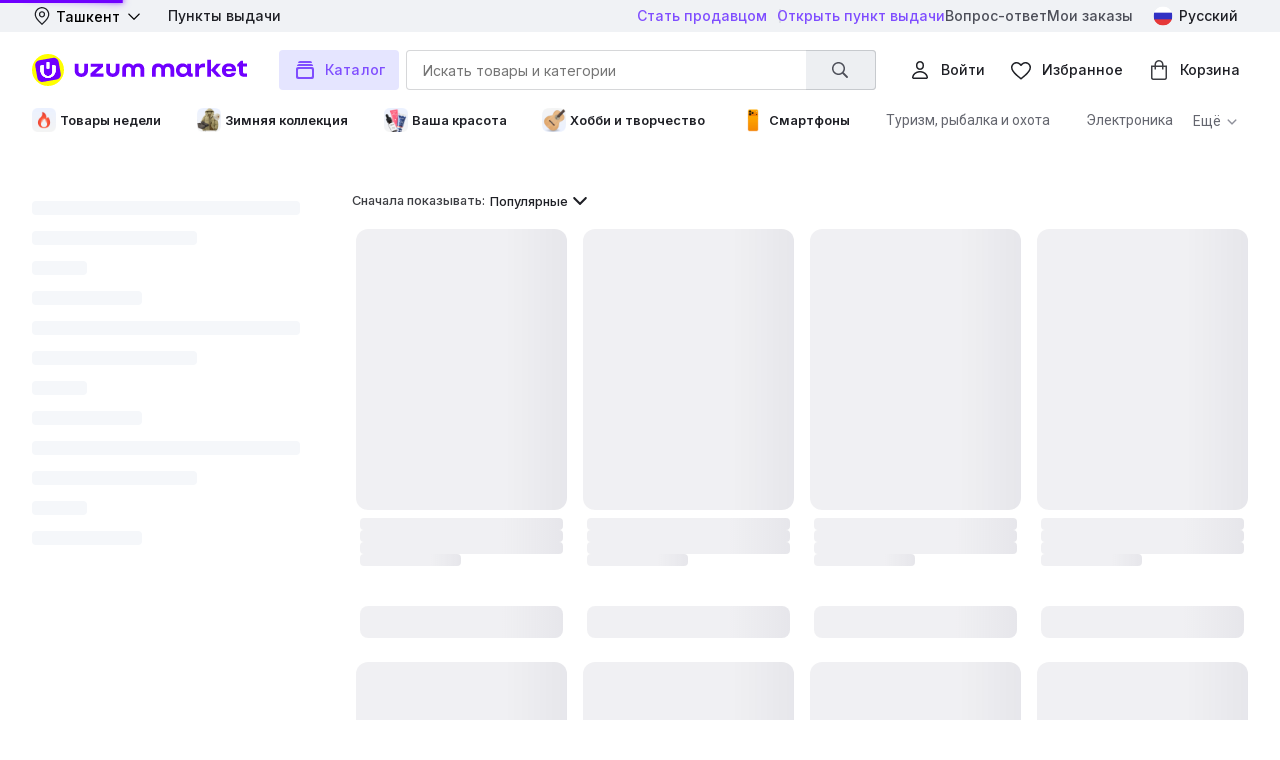

--- FILE ---
content_type: text/html; charset=utf-8
request_url: https://uzum.uz/ru/category/vitaminy-i-bady-14394
body_size: 1399
content:
<!DOCTYPE html><html lang=ru><head><meta charset=utf-8><meta http-equiv=X-UA-Compatible content="IE=edge"><meta name=viewport content="width=device-width,initial-scale=1,minimum-scale=1,maximum-scale=1,viewport-fit=cover"><meta http-equiv=content-language content=ru><meta http-equiv=Cache-control content="no-cache, no-store, must-revalidate"><meta http-equiv=Pragma content=no-cache><meta name=description content="Маркетплейс доступных цен с бесплатной доставкой за 1 день"><meta id=prerender-status-code name=prerender-status-code content=200><meta id=prerender-header name=prerender-header content=""><title>Выгодные покупки быстрее чем за сутки</title><link id=ru rel=alternate hreflang=ru href=https://uzum.uz/ru><link id=uz rel=alternate hreflang=uz href=https://uzum.uz/uz><link id=default rel=alternate hreflang=x-default href=https://uzum.uz/ru><link rel=icon type=image/svg+xml href=/static/img/icons/favicon.svg><link rel=icon type=image/png sizes=32x32 href=/static/img/icons/favicon-32x32.png><link rel=icon type=image/png sizes=16x16 href=/static/img/icons/favicon-16x16.png><link rel=icon sizes=any href=/static/img/icons/favicon.ico><link rel=apple-touch-icon sizes=180x180 href=/static/img/icons/apple-touch-icon.png><meta name=robots content="INDEX, FOLLOW"><meta property=og:url content=""><meta property=og:title content=""><meta property=og:description content=""><meta property=og:image itemprop=image content=""><meta property=og:image:secure_url content=""><meta property=og:type content=website><link rel=canonical href=https://uzum.uz/ ><link itemprop=thumbnailUrl href=url_image><meta name=twitter:image content=""><meta name=apple-itunes-app content="app-id=1640483056"><meta name=google-site-verification content=z85RD7EpfggsVQSonpQoOXPuqEHA1BliKfCwyQmDj1E><meta name=theme-color content=#7000FF><meta name=apple-mobile-web-app-capable content=yes><meta name=apple-mobile-web-app-status-bar-style content=white><meta name=apple-mobile-web-app-title content=Uzum><meta name=msapplication-TileImage content=/static/img/icons/mstile-144x144.png><meta name=msapplication-TileColor content=#FFF><link rel=stylesheet href=/static/css/styleoff.css><link rel=stylesheet href=/static/css/fonts.css><link rel=stylesheet href=/static/css/color.css><link rel=stylesheet href=/static/css/typebase.css><link rel=stylesheet href=/static/css/helpers.css><script>(function (w, d, s, l, i) {
        w[l] = w[l] || [];
        w[l].push({
          'gtm.start': new Date().getTime(),
          event: 'gtm.js',
        });
        var f = d.getElementsByTagName(s)[0],
          j = d.createElement(s),
          dl = l != 'dataLayer' ? '&l=' + l : '';
        window.dataLayer = window.dataLayer || [];
        j.async = true;
        j.src = 'https://www.googletagmanager.com/gtm.js?id=' + i + dl;
        f.parentNode.insertBefore(j, f);
      })(window, document, 'script', 'dataLayer', 'GTM-5NXNZNR');</script><script defer=defer src=/static/js/app.dffe147f150281e1f859.js?429a76bcd1deb153d203></script><link href=/static/css/app.dffe147f150281e1f859.css?429a76bcd1deb153d203 rel=stylesheet></head><body><noscript><iframe src="https://www.googletagmanager.com/ns.html?id=GTM-5NXNZNR" height=0 width=0 style="display: none; visibility: hidden"></iframe></noscript><app></app><noscript><div style="width: 100%; text-align: center; transform: translateY(50vh); transform: translateY(calc(50vh - 50%))"><svg id=Layer_1 data-name="Layer 1" xmlns=http://www.w3.org/2000/svg viewBox="0 0 76.73 76.88" style="width: 36px; height: 36px"><defs><style>.cls-1 {
                fill: #7000ff;
              }</style></defs><title>Uzum</title><path class=cls-1 d=M56.06,53.61H47.74L35.36,37.88h0L47.51,23.27h8.31L45.94,35.15H76.73a38.44,38.44,0,1,0,0,6.58h-30Zm-23.12,0H26.36V23.27h6.58V53.61Z></path></svg><p>Пожалуйста, включите JavaScript, чтобы воспользоваться сайтом!</p></div></noscript><link rel=stylesheet href="https://fonts.googleapis.com/css?family=Roboto:400,500,700&amp;subset=cyrillic" preload></body></html>

--- FILE ---
content_type: text/css
request_url: https://uzum.uz/static/css/styleoff.css
body_size: 716
content:
/* http://meyerweb.com/eric/tools/css/reset/
   v2.0 | 20110126
   License: none (public domain)
*/
* {
	box-sizing: border-box;
	outline: 0;
	border: 0;
}


html, body, div, span, applet, object, iframe,
h1, h2, h3, h4, h5, h6, p, blockquote, pre,
a, abbr, acronym, address, big, cite, code,
del, dfn, em, img, ins, kbd, q, s, samp,
small, strike, strong, sub, sup, tt, var,
b, u, i, center,
dl, dt, dd, ol, ul, li,
fieldset, form, label, legend,
table, caption, tbody, tfoot, thead, tr, th, td,
article, aside, canvas, details, embed,
figure, figcaption, footer, header, hgroup,
menu, nav, output, ruby, section, summary,
time, mark, audio, video {
	margin: 0;
	padding: 0;
	border: 0;
	font-size: 100%;
	vertical-align: baseline;
	outline: none;
	font-style: inherit;
}
/* HTML5 display-role reset for older browsers */
article, aside, details, figcaption, figure,
footer, header, hgroup, menu, nav, section, main {
	display: block;
}
body {
  position: relative;
	background: var(--background-primary);
  line-height: 1;
  /* overflow-y: scroll; */
	overflow-x: hidden;
	/* min-width: 1240px; */
  /* background: rgba(0,0,0,0.05); */
  /* I honestly think that it looks better... */
}
b {
	font-weight: 500;
}
ol, ul {
	list-style: none;
}
blockquote, q {
	quotes: none;
}
blockquote:before, blockquote:after,
q:before, q:after {
	content: none;
}
table {
	border-collapse: collapse;
	border-spacing: 0;
}

button {
	margin: 0;
	color: inherit;
}

span {
	display: inline-block;
}

select {
	color: inherit;
}

button:focus,
a:focus,
li:focus,
select:focus,
input[type="file"]:focus,
{
	transition: box-shadow 200ms ease;
  box-shadow: 0 2px 2px 0 rgba(0,0,0,0.1);
}

label[for] {
	-webkit-touch-callout: none; /* iOS Safari */
	-webkit-user-select: none; /* Safari */
	 -khtml-user-select: none; /* Konqueror HTML */
		 -moz-user-select: none; /* Firefox */
			-ms-user-select: none; /* Internet Explorer/Edge */
					user-select: none; /* Non-prefixed version, as of middle 2017
															supported by Chrome and Opera only */
}


--- FILE ---
content_type: text/css
request_url: https://uzum.uz/static/css/fonts.css
body_size: 140
content:
@font-face {
  font-family: 'icomoon';
  src:  url('../fonts/icomoon.eot?yuqmn5');
  src:  url('../fonts/icomoon.eot?yuqmn5#iefix') format('embedded-opentype'),
    url('../fonts/icomoon.ttf?yuqmn5') format('truetype'),
    url('../fonts/icomoon.woff?yuqmn5') format('woff'),
    url('../fonts/icomoon.svg?yuqmn5#icomoon') format('svg');
  font-weight: normal;
  font-style: normal;
}

@font-face {
  font-family: 'TT Uzum';
  src:  url('../fonts/TT_Uzum_ExtraBold.eot') format('embedded-opentype'),
    url('../fonts/TT Uzum ExtraBold.ttf') format('truetype'),
    url('../fonts/TT_Uzum_ExtraBold.woff') format('woff');
  font-weight: 800;
  font-style: normal;
}

@font-face {
  font-family: 'TT Uzum';
  src:  url('../fonts/TT_Uzum_Medium.eot') format('embedded-opentype'),
    url('../fonts/TT Uzum Medium.ttf') format('truetype'),
    url('../fonts/TT_Uzum_Medium.woff') format('woff');
  font-weight: 500;
  font-style: normal;
}

@font-face {
  font-family: 'TT Uzum';
  src:  url('../fonts/TT_Uzum_Bold.eot') format('embedded-opentype'),
    url('../fonts/TT Uzum Bold.ttf') format('truetype'),
    url('../fonts/TT_Uzum_Bold.woff') format('woff');
  font-weight: 700;
  font-style: normal;
}

[class^="icon-"], [class*=" icon-"] {
  /* use !important to prevent issues with browser extensions that change fonts */
  font-family: 'icomoon' !important;
  /* speak: none; */
  font-style: normal;
  font-weight: normal;
  font-variant: normal;
  text-transform: none;
  line-height: 1;

  /* Better Font Rendering =========== */
  -webkit-font-smoothing: antialiased;
  -moz-osx-font-smoothing: grayscale;
}

.icon-chevron-right:before {
  content: "\e904";
}
.icon-account:before {
  content: "\e900";
}
.icon-book-open:before {
  content: "\e901";
}
.icon-chart-bar:before {
  content: "\e902";
}
.icon-store:before {
  content: "\e903";
}


--- FILE ---
content_type: text/css
request_url: https://uzum.uz/static/css/color.css
body_size: 3888
content:
:root {
  --black-a100: #000000;
  --black-a95: rgba(0, 0, 0, 0.9500);
  --black-a90: rgba(0, 0, 0, 0.9000);
  --black-a85: rgba(0, 0, 0, 0.8500);
  --black-a80: rgba(0, 0, 0, 0.8000);
  --black-a75: rgba(0, 0, 0, 0.7500);
  --black-a70: rgba(0, 0, 0, 0.7000);
  --black-a65: rgba(0, 0, 0, 0.6500);
  --black-a60: rgba(0, 0, 0, 0.6000);
  --black-a55: rgba(0, 0, 0, 0.5500);
  --black-a50: rgba(0, 0, 0, 0.5000);
  --black-a45: rgba(0, 0, 0, 0.4500);
  --black-a40: rgba(0, 0, 0, 0.4000);
  --black-a35: rgba(0, 0, 0, 0.3500);
  --black-a30: rgba(0, 0, 0, 0.3000);
  --black-a25: rgba(0, 0, 0, 0.2500);
  --black-a20: rgba(0, 0, 0, 0.2000);
  --black-a15: rgba(0, 0, 0, 0.1500);
  --black-a10: rgba(0, 0, 0, 0.1000);
  --black-a5: rgba(0, 0, 0, 0.0500);
  --white-a100: #ffffff;
  --white-a95: rgba(255, 255, 255, 0.9500);
  --white-a90: rgba(255, 255, 255, 0.9000);
  --white-a85: rgba(255, 255, 255, 0.8500);
  --white-a80: rgba(255, 255, 255, 0.8000);
  --white-a75: rgba(255, 255, 255, 0.7500);
  --white-a70: rgba(255, 255, 255, 0.7000);
  --white-a65: rgba(255, 255, 255, 0.6500);
  --white-a60: rgba(255, 255, 255, 0.6000);
  --white-a55: rgba(255, 255, 255, 0.5500);
  --white-a50: rgba(255, 255, 255, 0.5000);
  --white-a45: rgba(255, 255, 255, 0.4500);
  --white-a40: rgba(255, 255, 255, 0.4000);
  --white-a35: rgba(255, 255, 255, 0.3500);
  --white-a30: rgba(255, 255, 255, 0.3000);
  --white-a25: rgba(255, 255, 255, 0.2500);
  --white-a24: rgba(255, 255, 255, 0.2400);
  --white-a20: rgba(255, 255, 255, 0.2000);
  --white-a16: rgba(255, 255, 255, 0.1600);
  --white-a15: rgba(255, 255, 255, 0.1500);
  --white-a10: rgba(255, 255, 255, 0.1000);
  --white-a8: rgba(255, 255, 255, 0.0800);
  --white-a5: rgba(255, 255, 255, 0.0500);
  --white-a0: rgba(255, 255, 255, 0.0000);
  --blue-10: #050233;
  --blue-15: #06054d;
  --blue-20: #080b66;
  --blue-25: #0d1680;
  --blue-30: #122499;
  --blue-35: #1935b2;
  --blue-40: #2149cc;
  --blue-45: #295fe5;
  --blue-50: #3377ff;
  --blue-55: #478eff;
  --blue-60: #5ca3ff;
  --blue-65: #70b5ff;
  --blue-70: #85c6ff;
  --blue-75: #99d5ff;
  --blue-80: #ade1ff;
  --blue-85: #c2ecff;
  --blue-90: #d6f4ff;
  --blue-92: #def6ff;
  --blue-95: #ebfbff;
  --blue-96: #f0fcff;
  --blue-97: #f2fcff;
  --blue-a75: rgba(51, 119, 255, 0.7500);
  --blue-a01: rgba(51, 119, 255, 0.0000);
  --blue-a0: rgba(5, 2, 51, 0.0000);
  --blue-a4: rgba(5, 2, 51, 0.0400);
  --blue-a5: rgba(5, 2, 51, 0.0500);
  --blue-a6: rgba(5, 2, 51, 0.0600);
  --blue-a8: rgba(5, 2, 51, 0.0800);
  --blue-a10: rgba(5, 2, 51, 0.1000);
  --blue-a12: rgba(5, 2, 51, 0.1200);
  --blue-a18: rgba(5, 2, 51, 0.1800);
  --blue-a1050: rgba(5, 2, 51, 0.5000);
  --blue-a5050: rgba(51, 119, 255, 0.5000);
  --blue-a7050: rgba(133, 198, 255, 0.5000);
  --gray-10: #15151a;
  --gray-12: #19191f;
  --gray-15: #1f2026;
  --gray-18: #25272e;
  --gray-20: #2a2b33;
  --gray-22: #2e2f38;
  --gray-25: #363740;
  --gray-27: #3a3b45;
  --gray-30: #41434d;
  --gray-35: #4d4f59;
  --gray-40: #595b66;
  --gray-45: #656773;
  --gray-50: #717480;
  --gray-55: #7e818c;
  --gray-60: #8b8e99;
  --gray-65: #999ca6;
  --gray-70: #a6a9b2;
  --gray-75: #b4b7bf;
  --gray-80: #c2c5cc;
  --gray-85: #d0d3d9;
  --gray-87: #d5d8de;
  --gray-90: #dee0e5;
  --gray-91: #e1e3e8;
  --gray-92: #e4e6eb;
  --gray-93: #e6e8ed;
  --gray-94: #e9ebf0;
  --gray-95: #edeff2;
  --gray-96: #f0f2f5;
  --gray-97: #f2f4f7;
  --gray-98: #f5f7fa;
  --gray-99: #f7f9fc;
  --gray-a100: #363740;
  --gray-a95: rgba(54, 55, 64, 0.9500);
  --gray-a90: rgba(54, 55, 64, 0.9000);
  --gray-a85: rgba(54, 55, 64, 0.8500);
  --gray-a80: rgba(54, 55, 64, 0.8000);
  --gray-a75: rgba(54, 55, 64, 0.7500);
  --gray-a70: rgba(54, 55, 64, 0.7000);
  --gray-a65: rgba(54, 55, 64, 0.6500);
  --gray-a60: rgba(54, 55, 64, 0.6000);
  --gray-a55: rgba(54, 55, 64, 0.5500);
  --gray-a50: rgba(54, 55, 64, 0.5000);
  --gray-a45: rgba(54, 55, 64, 0.4500);
  --gray-a40: rgba(54, 55, 64, 0.4000);
  --gray-a35: rgba(54, 55, 64, 0.3500);
  --gray-a30: rgba(54, 55, 64, 0.3000);
  --gray-a25: rgba(54, 55, 64, 0.2500);
  --gray-a20: rgba(54, 55, 64, 0.2000);
  --gray-a15: rgba(54, 55, 64, 0.1500);
  --gray-a10: rgba(54, 55, 64, 0.1000);
  --gray-a8: rgba(54, 55, 64, 0.0800);
  --gray-a5: rgba(54, 55, 64, 0.0500);
  --gray-a0: rgba(54, 55, 64, 0.0000);
  --gray-a1050: rgba(21, 21, 26, 0.5000);
  --gray-a5050: rgba(113, 116, 128, 0.5000);
  --gray-a7050: rgba(166, 169, 178, 0.5000);
  --red-10: #330000;
  --red-15: #4d0000;
  --red-20: #660000;
  --red-25: #800000;
  --red-30: #990000;
  --red-35: #b20000;
  --red-40: #cc0000;
  --red-45: #e50000;
  --red-50: #ff0000;
  --red-55: #ff1919;
  --red-60: #ff333a;
  --red-65: #ff4d52;
  --red-70: #ff6670;
  --red-75: #ff8088;
  --red-80: #ff99a3;
  --red-85: #ffb2ba;
  --red-90: #ffccd3;
  --red-92: #ffd6db;
  --red-95: #ffe5e8;
  --red-96: #ffebee;
  --red-97: #fff0f2;
  --red-a75: rgba(255, 0, 0, 0.7500);
  --red-a0: rgba(255, 0, 0, 0.0000);
  --red-a1050: rgba(51, 0, 0, 0.5000);
  --red-a5050: rgba(255, 0, 0, 0.5000);
  --red-a7050: rgba(255, 102, 112, 0.5000);
  --orange-10: #331100;
  --orange-15: #4d1a00;
  --orange-20: #662700;
  --orange-25: #803100;
  --orange-30: #994200;
  --orange-35: #b24d00;
  --orange-40: #cc6300;
  --orange-45: #e56f00;
  --orange-50: #ff8800;
  --orange-55: #ff941a;
  --orange-60: #ffaa33;
  --orange-65: #ffb54c;
  --orange-70: #ffc766;
  --orange-75: #ffd080;
  --orange-80: #ffdf99;
  --orange-85: #ffe7b2;
  --orange-90: #fff1cc;
  --orange-92: #fff4d6;
  --orange-95: #fff8e6;
  --orange-96: #fffaeb;
  --orange-97: #fffbf0;
  --orange-a75: rgba(255, 136, 0, 0.7500);
  --orange-a0: rgba(255, 136, 0, 0.0000);
  --orange-a1050: rgba(51, 17, 0, 0.5000);
  --orange-a5050: rgba(255, 136, 0, 0.5000);
  --orange-a7050: rgba(255, 199, 102, 0.5000);
  --green-10: #001f0e;
  --green-15: #003017;
  --green-20: #00421d;
  --green-25: #005424;
  --green-30: #006629;
  --green-35: #007830;
  --green-40: #008a32;
  --green-45: #009c38;
  --green-50: #00ad3a;
  --green-55: #13be4c;
  --green-60: #2cc95b;
  --green-65: #44d56f;
  --green-70: #62da82;
  --green-75: #80e099;
  --green-80: #9de7ae;
  --green-85: #baedc6;
  --green-90: #d7f4dd;
  --green-92: #dff7e4;
  --green-95: #ebfaee;
  --green-96: #effbf1;
  --green-97: #f4fcf6;
  --green-a75: rgba(0, 173, 58, 0.7500);
  --green-a0: rgba(0, 173, 58, 0.0000);
  --green-a1050: rgba(0, 31, 14, 0.5000);
  --green-a5050: rgba(0, 173, 58, 0.5000);
  --green-a7050: rgba(98, 218, 130, 0.5000);
  --pink-10: #29000b;
  --pink-15: #470015;
  --pink-20: #660022;
  --pink-25: #80002f;
  --pink-30: #99003d;
  --pink-35: #ad0c52;
  --pink-40: #c21b69;
  --pink-45: #d12c7f;
  --pink-50: #e03f95;
  --pink-55: #eb52a9;
  --pink-60: #f567bc;
  --pink-65: #fa7acb;
  --pink-70: #ff8fda;
  --pink-75: #ffa1e3;
  --pink-80: #ffb2eb;
  --pink-85: #ffc4f1;
  --pink-90: #ffd6f7;
  --pink-92: #ffdef8;
  --pink-95: #ffe8fb;
  --pink-96: #ffebfc;
  --pink-97: #fff0fd;
  --pink-a75: rgba(224, 63, 149, 0.7500);
  --pink-a0: rgba(224, 63, 149, 0.0000);
  --pink-a1050: rgba(41, 0, 11, 0.5000);
  --pink-a5050: rgba(224, 63, 149, 0.5000);
  --pink-a7050: rgba(255, 143, 218, 0.5000);
  --violet-10: #0d0233;
  --violet-15: #140447;
  --violet-20: #1e075c;
  --violet-25: #260b70;
  --violet-30: #331085;
  --violet-35: #3d1599;
  --violet-40: #4c1cad;
  --violet-45: #5823c2;
  --violet-50: #6a2bd6;
  --violet-55: #8042eb;
  --violet-60: #9d5cff;
  --violet-65: #a970ff;
  --violet-70: #ba85ff;
  --violet-75: #c599ff;
  --violet-80: #d3adff;
  --violet-85: #dec2ff;
  --violet-90: #ebd6ff;
  --violet-92: #efdeff;
  --violet-95: #f2e5ff;
  --violet-96: #f5ebff;
  --violet-97: #f9f2ff;
  --violet-a75: rgba(106, 43, 214, 0.7500);
  --violet-a0: rgba(106, 43, 214, 0.0000);
  --violet-a1050: rgba(13, 2, 51, 0.5000);
  --violet-a5050: rgba(106, 43, 214, 0.5000);
  --violet-a7050: rgba(186, 133, 255, 0.5000);
  --uzum-orange-bb01: #ff5733;
  --uzum-orange-bb02: #ff7456;
  --uzum-orange-bb03: #ffb7a8;
  --uzum-neutral-bb01: #1c1c1c;
  --uzum-neutral-bb02: #969696;
  --uzum-neutral-bb03: #ffffff;
  --uzum-yellow-bb01: #ffff00;
  --uzum-yellow-bb02: #ffdd55;
  --uzum-yellow-bb03: #fff59b;
  --uzum-green-bb01: #88ff55;
  --uzum-green-bb02: #aaff77;
  --uzum-green-bb03: #d5f5a5;
  --uzum-blue-bb01: #00ffff;
  --uzum-blue-bb02: #00c2ff;
  --uzum-blue-bb03: #bbeeff;
  --uzum-violet-10: #1a0033;
  --uzum-violet-15: #26004d;
  --uzum-violet-20: #310066;
  --uzum-violet-25: #3e0080;
  --uzum-violet-30: #470099;
  --uzum-violet-35: #5300b2;
  --uzum-violet-40: #5c00cc;
  --uzum-violet-45: #6700e5;
  --uzum-violet-50: #7000ff;
  --uzum-violet-55: #711aff;
  --uzum-violet-60: #7733ff;
  --uzum-violet-65: #7f4dff;
  --uzum-violet-70: #8a66ff;
  --uzum-violet-75: #9780ff;
  --uzum-violet-80: #a799ff;
  --uzum-violet-85: #b9b2ff;
  --uzum-violet-90: #ceccff;
  --uzum-violet-92: #d7d6ff;
  --uzum-violet-95: #e5e5ff;
  --uzum-violet-96: #ebebff;
  --uzum-violet-97: #f0f0ff;
  --uzum-violet-bb01: #7000ff;
  --uzum-violet-bb02: #5000aa;
  --uzum-violet-bb03: #8967f1;
  --uzum-violet-bb04: #a588ff;
  --uzum-violet-bb05: #bec2f2;
  --uzum-violet-bb06: #e1e5ff;
  --uzum-violet-a7030: rgba(138, 102, 255, 0.3000);
  --uzum-violet-a7020: rgba(138, 102, 255, 0.2000);
  --uzum-pink-10: #300027;
  --uzum-pink-15: #470037;
  --uzum-pink-20: #5e0045;
  --uzum-pink-25: #750052;
  --uzum-pink-30: #8c005e;
  --uzum-pink-35: #a30067;
  --uzum-pink-40: #ba0070;
  --uzum-pink-45: #d10076;
  --uzum-pink-50: #e8007c;
  --uzum-pink-55: #ff1a8c;
  --uzum-pink-60: #ff3392;
  --uzum-pink-65: #ff4da9;
  --uzum-pink-70: #ff66bd;
  --uzum-pink-75: #ff80ce;
  --uzum-pink-80: #ff99dd;
  --uzum-pink-85: #ffb2e9;
  --uzum-pink-90: #ffccf3;
  --uzum-pink-92: #ffd6f5;
  --uzum-pink-95: #ffe6fa;
  --uzum-pink-96: #ffebfb;
  --uzum-pink-97: #fff0fc;
  --uzum-pink-bb01: #ff00ff;
  --uzum-pink-bb02: #ff4499;
  --uzum-pink-bb03: #ff99dd;
  --transparent: rgba(255, 255, 255, 0.0000);
}
:root.theme-dark {
  --background-primary: var(--gray-10);
  --background-secondary: var(--gray-12);
  --background-tertiary: var(--gray-15);
  --background-quaternary: var(--gray-18);
  --background-dark: var(--gray-15);
  --background-plate: var(--black-a100);
  --background-overlay-default: var(--black-a55);
  --background-overlay-blurred: var(--black-a45);
  --background-popover-default: var(--gray-20);
  --background-popover-defaultconstant: var(--gray-98);
  --background-popover-inverted: var(--gray-98);
  --background-popover-invertedconstant: var(--gray-20);
  --surface-primary: var(--gray-15);
  --surface-secondary: var(--gray-18);
  --surface-tertiary: var(--gray-22);
  --surface-quarternary: var(--gray-25);
  --surface-primary-dark: var(--gray-15);
  --surface-modal: var(--gray-20);
  --surface-light-default: var(--gray-15);
  --surface-light-blurred: var(--gray-a80);
  --surface-dark-default: var(--gray-15);
  --surface-dark-blurred: var(--gray-a80);
  --surface-dark-blurredsecondary: var(--gray-a10);
  --surface-inverted-dark-to-white: var(--gray-97);
  --surface-positive-100: var(--green-15);
  --surface-positive-200: var(--green-20);
  --surface-positive-300: var(--green-30);
  --surface-negative-100: var(--red-15);
  --surface-negative-200: var(--red-20);
  --surface-negative-300: var(--red-30);
  --surface-caution-100: var(--orange-15);
  --surface-caution-200: var(--orange-20);
  --surface-caution-300: var(--orange-30);
  --surface-info-100: var(--blue-20);
  --surface-info-200: var(--blue-25);
  --surface-info-300: var(--blue-35);
  --surface-chat-primary: var(--uzum-violet-45);
  --surface-chat-secondary: var(--gray-20);
  --surface-chat-input-focus: var(--uzum-violet-bb04);
  --surface-chat-input-rest: var(--gray-25);
  --surface-chat-bubble-other: var(--uzum-violet-20);
  --surface-chat-bubble-me: var(--gray-35);
  --surface-chat-bubble-user: var(--gray-12);
  --surface-chat-bubble-user-mobile: var(--black-a100);
  --surface-popover-blue: var(--blue-55);
  --surface-color-bg-high-gray: var(--gray-60);
  --surface-color-bg-high-blue: var(--blue-60);
  --surface-color-bg-high-green: var(--green-60);
  --surface-color-bg-high-orange: var(--orange-60);
  --surface-color-bg-high-red: var(--red-60);
  --surface-color-bg-high-pink: var(--pink-60);
  --surface-color-bg-high-violet: var(--violet-65);
  --surface-color-bg-high-uzum-yellow: var(--uzum-yellow-bb01);
  --surface-color-bg-high-uzum-pink: var(--uzum-pink-70);
  --surface-color-bg-high-uzum-violet: var(--uzum-violet-70);
  --surface-color-bg-high-uzum-green: var(--uzum-green-bb01);
  --surface-color-bg-low-dark: var(--gray-a25);
  --surface-color-bg-low-white: var(--white-a25);
  --surface-color-bg-low-gray: var(--gray-25);
  --surface-color-bg-low-blue: var(--blue-15);
  --surface-color-bg-low-green: var(--green-15);
  --surface-color-bg-low-orange: var(--orange-15);
  --surface-color-bg-low-red: var(--red-15);
  --surface-color-bg-low-pink: var(--pink-15);
  --surface-color-bg-low-violet: var(--violet-15);
  --surface-color-bg-low-uzum-yellow: var(--uzum-yellow-bb03);
  --surface-color-bg-low-uzum-pink: var(--uzum-pink-15);
  --surface-color-bg-low-uzum-violet: var(--uzum-violet-15);
  --surface-color-bg-low-uzum-green: var(--uzum-green-bb03);
  --surface-color-bg-low-uzum-violet-low: var(--uzum-violet-15);
  --text-primary: var(--gray-94);
  --text-secondary: var(--gray-65);
  --text-tertiary: var(--gray-55);
  --text-disabled: var(--gray-40);
  --text-on-white: var(--gray-10);
  --text-accented: var(--uzum-violet-80);
  --text-flashsale: var(--pink-60);
  --text-info: var(--blue-55);
  --text-positive: var(--green-55);
  --text-caution: var(--orange-55);
  --text-negative: var(--red-60);
  --text-adv: var(--gray-15);
  --text-on-color-primary: var(--white-a95);
  --text-on-color-secondary: var(--white-a70);
  --text-on-color-tertiary: var(--white-a50);
  --text-on-color-disable: var(--white-a35);
  --text-chat-primary: var(--white-a90);
  --text-chat-secondary: var(--white-a90);
  --text-chat-tertiary: var(--white-a80);
  --text-chat-quaternary: var(--gray-60);
  --text-inverse-primary: var(--gray-15);
  --text-inverse-secondary: var(--black-a70);
  --text-inverse-disabled: var(--black-a40);
  --text-link-accented: var(--uzum-violet-80);
  --text-link-neutral: var(--gray-70);
  --text-link-inline: var(--gray-90);
  --text-link-on-color-primary: var(--white-a100);
  --text-link-on-color-secondary: var(--white-a70);
  --text-button-neutral-primary: var(--gray-90);
  --text-button-neutral-secondary: var(--gray-70);
  --text-button-accented: var(--uzum-violet-80);
  --text-button-on-color-primary: var(--white-a100);
  --text-button-on-color-secondary: var(--white-a70);
  --icon-primary: var(--gray-94);
  --icon-secondary: var(--gray-65);
  --icon-disabled: var(--gray-55);
  --icon-on-white: var(--gray-10);
  --icon-accented: var(--uzum-violet-80);
  --icon-flashsale: var(--pink-60);
  --icon-info: var(--blue-60);
  --icon-positive: var(--green-55);
  --icon-caution: var(--orange-55);
  --icon-negative: var(--red-55);
  --icon-lastitem: var(--red-55);
  --icon-low-accent: var(--uzum-violet-10);
  --icon-on-color-primary: var(--white-a95);
  --icon-on-color-secondary: var(--white-a70);
  --icon-on-color-tertiary: var(--white-a55);
  --icon-on-color-disable: var(--white-a35);
  --icon-inverse-primary: var(--gray-15);
  --icon-inverse-secondary: var(--black-a70);
  --icon-inverse-disabled: var(--black-a40);
  --icon-tertiary-filled: var(--gray-55);
  --icon-tertiary-outlined: var(--gray-50);
  --icon-rating-accented: var(--orange-70);
  --icon-rating-neutral: var(--gray-30);
  --icon-favorite-surface: var(--white-a75);
  --icon-favorite-border: var(--gray-10);
  --icon-favorite-accented: var(--uzum-violet-70);
  --icon-link-accented: var(--uzum-violet-80);
  --icon-link-neutral: var(--gray-70);
  --icon-link-inline: var(--gray-90);
  --icon-link-on-color-primary: var(--white-a100);
  --icon-link-on-color-secondary: var(--white-a70);
  --icon-button-accented: var(--uzum-violet-80);
  --icon-button-neutral-primary: var(--gray-90);
  --icon-button-neutral-secondary: var(--gray-60);
  --icon-button-on-color-primary: var(--white-a100);
  --icon-button-on-color-secondary: var(--white-a70);
  --border-strong: var(--white-a30);
  --border-regular: var(--white-a25);
  --border-subtle: var(--white-a20);
  --border-disabled: var(--white-a10);
  --border-focused: var(--gray-90);
  --border-accented: var(--uzum-violet-70);
  --border-info: var(--blue-55);
  --border-positive: var(--green-50);
  --border-caution: var(--orange-55);
  --border-negative: var(--red-50);
  --border-focus: var(--blue-65);
  --border-on-color-regular: var(--white-a25);
  --border-on-color-subtle: var(--white-a20);
  --border-on-color-focused: var(--white-a90);
  --border-on-color-disable: var(--white-a10);
  --border-inverse-strong: var(--black-a100);
  --border-inverse-regular: var(--gray-a25);
  --badge-bg-new: var(--uzum-pink-55);
  --badge-bg-accent: var(--uzum-violet-bb03);
  --badge-bg-neutral: var(--gray-25);
  --badge-bg-neutral-on-dark: var(--white-a15);
  --badge-bg-dark: var(--gray-90);
  --badge-bg-blackfriday: var(--gray-20);
  --badge-bg-sale: var(--uzum-green-bb02);
  --badge-bg-flashsale: var(--uzum-pink-bb02);
  --badge-bg-discount: var(--gray-20);
  --badge-bg-installment: var(--uzum-yellow-bb01);
  --badge-bg-lowstock: var(--red-50);
  --badge-bg-low-dark: var(--white-a20);
  --badge-bg-low-dark-600: var(--white-a50);
  --badge-bg-low-white: var(--white-a15);
  --badge-bg-low-white-300: var(--white-a30);
  --badge-bg-low-white-700: var(--white-a70);
  --badge-bg-low-gray: var(--gray-25);
  --badge-bg-low-blue: var(--blue-15);
  --badge-bg-low-green: var(--green-15);
  --badge-bg-low-orange: var(--orange-15);
  --badge-bg-low-red: var(--red-15);
  --badge-bg-low-pink: var(--pink-15);
  --badge-bg-low-violet: var(--violet-15);
  --badge-bg-low-uzum-yellow: var(--uzum-yellow-bb02);
  --badge-bg-low-uzum-pink: var(--uzum-pink-10);
  --badge-bg-low-uzum-violet: var(--uzum-violet-10);
  --badge-bg-low-uzum-green: var(--uzum-green-bb02);
  --badge-bg-high-dark: var(--gray-15);
  --badge-bg-high-dark-transfer: var(--white-a100);
  --badge-bg-high-white: var(--white-a100);
  --badge-bg-high-gray: var(--gray-60);
  --badge-bg-high-blue: var(--blue-60);
  --badge-bg-high-green: var(--green-55);
  --badge-bg-high-orange: var(--orange-60);
  --badge-bg-high-red: var(--red-60);
  --badge-bg-high-pink: var(--pink-55);
  --badge-bg-high-violet: var(--violet-60);
  --badge-bg-high-uzum-yellow: var(--uzum-yellow-bb01);
  --badge-bg-high-uzum-pink: var(--uzum-pink-bb02);
  --badge-bg-high-uzum-violet: var(--uzum-violet-bb01);
  --badge-bg-high-uzum-green: var(--uzum-green-bb02);
  --badge-text-adv: var(--gray-99);
  --badge-text-sale: var(--gray-15);
  --badge-text-installment: var(--gray-15);
  --badge-text-dark: var(--gray-15);
  --badge-text-pink: var(--pink-50);
  --badge-text-violet: var(--violet-70);
  --badge-text-uzum-yellow: var(--uzum-yellow-bb02);
  --badge-text-uzum-pink: var(--uzum-pink-bb01);
  --badge-text-uzum-violet: var(--uzum-violet-80);
  --badge-text-uzum-green: var(--uzum-green-bb01);
  --badge-text-white: var(--white-a100);
  --badge-text-gray: var(--gray-35);
  --badge-text-blue: var(--blue-60);
  --badge-text-green: var(--green-60);
  --badge-text-orange: var(--orange-60);
  --badge-text-red: var(--red-60);
  --button-primary-accented: var(--uzum-violet-55);
  --button-primary-neutral: var(--gray-90);
  --button-primary-inverted: var(--white-a100);
  --button-primary-negative: var(--red-40);
  --button-secondary-accented: var(--uzum-violet-a7030);
  --button-secondary-inverted: var(--white-a30);
  --button-secondary-negative: var(--red-92);
  --button-secondary-neutral-onprimary: var(--white-a15);
  --button-secondary-neutral-onsecondary: var(--white-a15);
  --button-tertiary-neutral: var(--transparent);
  --button-disabled-onprimary: var(--white-a10);
  --button-disabled-onsecondary: var(--white-a10);
  --chips-outline-rest: var(--transparent);
  --chips-outline-selected: var(--gray-90);
  --chips-outline-disable: var(--white-a10);
  --chips-grey-rest: var(--white-a16);
  --chips-grey-selected: var(--gray-90);
  --chips-grey-disable: var(--white-a10);
  --chips-field-rest: var(--gray-40);
  --field-primary-rest: var(--white-a10);
  --field-primary-disabled: var(--white-a10);
  --field-secondary-rest: var(--transparent);
  --field-secondary-disabled: var(--transparent);
  --field-tertiary-rest: var(--black-a100);
  --field-tertiary-disabled: var(--black-a95);
  --state-hover: var(--white-a10);
  --state-hover-white: var(--white-a10);
  --state-active: var(--white-a20);
  --state-active-white: var(--white-a20);
  --state-pressed: var(--white-a24);
  --state-pressed-white: var(--white-a30);
  --state-hover-solid: var(--gray-12);
  --state-pressed-solid: var(--gray-20);
  --state-active-solid: var(--gray-15);
  --skeleton-main-primary: var(--white-a15);
  --skeleton-main-secondary: var(--white-a20);
  --skeleton-main-from-color: var(--white-a0);
  --skeleton-main-to-color: var(--white-a20);
  --skeleton-on-color-primary: var(--white-a15);
  --skeleton-on-color-secondary: var(--white-a20);
  --skeleton-on-color-from-color: var(--white-a0);
  --skeleton-on-color-to-color: var(--white-a20);
  --page-control-platter: var(--white-a50);
  --page-control-indicator-primary-neutral: var(--gray-15);
  --page-control-indicator-primary-accented: var(--uzum-violet-50);
  --page-control-indicator-primary-on-color: var(--white-a100);
  --page-control-indicator-secondary-neutral: var(--gray-a45);
  --page-control-indicator-secondary-on-color: var(--white-a50);
  --page-control-indicator-tertiary-neutral: var(--gray-a15);
  --page-control-indicator-tertiary-on-color: var(--white-a30);
  --graphics-logo: var(--white-a100);
  --graphics-logo-white: var(--white-a100);
  --graphics-timer: var(--uzum-violet-25);
  --chart-red-red-100: var(--red-15);
  --chart-red-red-200: var(--red-55);
  --chart-red-red-300: var(--red-75);
  --chart-red-red-400: var(--red-92);
  --chart-red-red-a100: var(--red-a1050);
  --chart-red-red-a200: var(--red-a5050);
  --chart-red-red-a300: var(--red-a7050);
  --chart-red-gradient-start: var(--red-a75);
  --chart-red-gradient-end: var(--red-a0);
  --chart-blue-blue-100: var(--blue-15);
  --chart-blue-blue-200: var(--blue-55);
  --chart-blue-blue-300: var(--blue-75);
  --chart-blue-blue-400: var(--blue-92);
  --chart-blue-blue-a100: var(--blue-a1050);
  --chart-blue-blue-a200: var(--blue-a5050);
  --chart-blue-blue-a300: var(--blue-a7050);
  --chart-blue-gradient-start: var(--blue-a75);
  --chart-blue-gradient-end: var(--blue-a01);
  --chart-orange-orange-100: var(--orange-15);
  --chart-orange-orange-200: var(--orange-55);
  --chart-orange-orange-300: var(--orange-75);
  --chart-orange-orange-400: var(--orange-92);
  --chart-orange-orange-a100: var(--orange-a1050);
  --chart-orange-orange-a200: var(--orange-a5050);
  --chart-orange-orange-a300: var(--orange-a7050);
  --chart-orange-gradient-start: var(--orange-a75);
  --chart-orange-gradient-end: var(--orange-a0);
  --chart-green-green-100: var(--green-15);
  --chart-green-green-200: var(--green-55);
  --chart-green-green-300: var(--green-75);
  --chart-green-green-400: var(--green-92);
  --chart-green-green-a100: var(--green-a1050);
  --chart-green-green-a200: var(--green-a5050);
  --chart-green-green-a300: var(--green-a7050);
  --chart-green-gradient-start: var(--green-a75);
  --chart-green-gradient-end: var(--green-a0);
  --chart-neutral-neutral-100: var(--gray-15);
  --chart-neutral-neutral-200: var(--gray-55);
  --chart-neutral-neutral-300: var(--gray-75);
  --chart-neutral-neutral-400: var(--gray-92);
  --chart-neutral-neutral-a100: var(--gray-a1050);
  --chart-neutral-neutral-a200: var(--gray-a5050);
  --chart-neutral-neutral-a300: var(--gray-a7050);
  --chart-neutral-transfer: var(--white-a100);
  --chart-neutral-white: var(--white-a100);
  --chart-neutral-gradient-start: var(--white-a75);
  --chart-neutral-gradient-end: var(--white-a0);
  --chart-violet-violet-100: var(--violet-15);
  --chart-violet-violet-200: var(--violet-55);
  --chart-violet-violet-300: var(--violet-75);
  --chart-violet-violet-400: var(--violet-92);
  --chart-violet-violet-a100: var(--violet-a1050);
  --chart-violet-violet-a200: var(--violet-a5050);
  --chart-violet-violet-a300: var(--violet-a7050);
  --chart-violet-gradient-start: var(--violet-a75);
  --chart-violet-gradient-end: var(--violet-a0);
  --chart-pink-pink-100: var(--pink-15);
  --chart-pink-pink-200: var(--pink-55);
  --chart-pink-pink-300: var(--pink-75);
  --chart-pink-pink-400: var(--pink-92);
  --chart-pink-pink-a100: var(--pink-a1050);
  --chart-pink-pink-a200: var(--pink-a5050);
  --chart-pink-pink-a300: var(--pink-a7050);
  --chart-pink-gradient-start: var(--pink-a75);
  --chart-pink-gradient-end: var(--pink-a0);
  --os-grabber: var(--white-a30);
  --os-scrollbar-primary: var(--white-a30);
  --os-scrollbar-on-color: var(--white-a30);
  --os-android-carriage: var(--uzum-violet-60);
  --os-android-navigation: var(--white-a100);
  --os-android-statusbar: var(--white-a100);
  --os-android-navigationbar-icon-default: var(--gray-45);
  --os-android-navigationbar-icon-selected: var(--uzum-violet-85);
  --os-android-navigationbar-text-default: var(--gray-45);
  --os-android-navigationbar-text-selected: var(--uzum-violet-80);
  --os-ios-homeindicator: var(--white-a100);
  --os-ios-statusbar: var(--white-a100);
  --os-ios-carriage: var(--blue-55);
  --os-ios-tabbar-icon-default: var(--gray-45);
  --os-ios-tabbar-icon-selected: var(--uzum-violet-85);
  --os-ios-tabbar-text-default: var(--gray-45);
  --os-ios-tabbar-text-selected: var(--uzum-violet-80);
  --os-ios-modal-stack-back: var(--white-a15);
}
:root.theme-light {
  --background-primary: var(--white-a100);
  --background-secondary: var(--gray-96);
  --background-tertiary: var(--gray-92);
  --background-quaternary: var(--gray-87);
  --background-dark: var(--gray-15);
  --background-plate: var(--gray-95);
  --background-overlay-default: var(--black-a30);
  --background-overlay-blurred: var(--black-a20);
  --background-popover-default: var(--white-a100);
  --background-popover-defaultconstant: var(--white-a100);
  --background-popover-inverted: var(--gray-15);
  --background-popover-invertedconstant: var(--gray-15);
  --surface-primary: var(--white-a100);
  --surface-secondary: var(--gray-96);
  --surface-tertiary: var(--gray-90);
  --surface-quarternary: var(--gray-87);
  --surface-primary-dark: var(--gray-15);
  --surface-modal: var(--white-a100);
  --surface-light-default: var(--white-a100);
  --surface-light-blurred: var(--white-a90);
  --surface-dark-default: var(--gray-15);
  --surface-dark-blurred: var(--gray-a80);
  --surface-dark-blurredsecondary: var(--gray-a10);
  --surface-inverted-dark-to-white: var(--gray-15);
  --surface-positive-100: var(--green-95);
  --surface-positive-200: var(--green-90);
  --surface-positive-300: var(--green-85);
  --surface-negative-100: var(--red-97);
  --surface-negative-200: var(--red-92);
  --surface-negative-300: var(--red-90);
  --surface-caution-100: var(--orange-95);
  --surface-caution-200: var(--orange-90);
  --surface-caution-300: var(--orange-85);
  --surface-info-100: var(--blue-92);
  --surface-info-200: var(--blue-85);
  --surface-info-300: var(--blue-80);
  --surface-chat-primary: var(--uzum-violet-70);
  --surface-chat-secondary: var(--gray-95);
  --surface-chat-input-focus: var(--uzum-violet-bb04);
  --surface-chat-input-rest: var(--gray-90);
  --surface-chat-bubble-other: var(--uzum-violet-90);
  --surface-chat-bubble-me: var(--gray-15);
  --surface-chat-bubble-user: var(--gray-94);
  --surface-chat-bubble-user-mobile: var(--white-a100);
  --surface-popover-blue: var(--blue-55);
  --surface-color-bg-high-gray: var(--gray-60);
  --surface-color-bg-high-blue: var(--blue-50);
  --surface-color-bg-high-green: var(--green-50);
  --surface-color-bg-high-orange: var(--orange-50);
  --surface-color-bg-high-red: var(--red-55);
  --surface-color-bg-high-pink: var(--pink-50);
  --surface-color-bg-high-violet: var(--violet-50);
  --surface-color-bg-high-uzum-yellow: var(--uzum-yellow-bb01);
  --surface-color-bg-high-uzum-pink: var(--uzum-pink-50);
  --surface-color-bg-high-uzum-violet: var(--uzum-violet-50);
  --surface-color-bg-high-uzum-green: var(--uzum-green-bb01);
  --surface-color-bg-low-dark: var(--gray-a25);
  --surface-color-bg-low-white: var(--white-a25);
  --surface-color-bg-low-gray: var(--gray-85);
  --surface-color-bg-low-blue: var(--blue-80);
  --surface-color-bg-low-green: var(--green-85);
  --surface-color-bg-low-orange: var(--orange-80);
  --surface-color-bg-low-red: var(--red-85);
  --surface-color-bg-low-pink: var(--pink-85);
  --surface-color-bg-low-violet: var(--violet-80);
  --surface-color-bg-low-uzum-yellow: var(--uzum-yellow-bb03);
  --surface-color-bg-low-uzum-pink: var(--uzum-pink-80);
  --surface-color-bg-low-uzum-violet: var(--uzum-violet-80);
  --surface-color-bg-low-uzum-green: var(--uzum-green-bb03);
  --surface-color-bg-low-uzum-violet-low: var(--uzum-violet-bb06);
  --text-primary: var(--gray-15);
  --text-secondary: var(--gray-45);
  --text-tertiary: var(--gray-60);
  --text-disabled: var(--gray-a40);
  --text-on-white: var(--gray-15);
  --text-accented: var(--uzum-violet-65);
  --text-flashsale: var(--uzum-pink-55);
  --text-info: var(--blue-45);
  --text-positive: var(--green-45);
  --text-caution: var(--orange-45);
  --text-negative: var(--red-45);
  --text-adv: var(--gray-90);
  --text-on-color-primary: var(--white-a100);
  --text-on-color-secondary: var(--white-a70);
  --text-on-color-tertiary: var(--white-a50);
  --text-on-color-disable: var(--white-a35);
  --text-chat-primary: var(--white-a90);
  --text-chat-secondary: var(--gray-15);
  --text-chat-tertiary: var(--white-a80);
  --text-chat-quaternary: var(--gray-60);
  --text-inverse-primary: var(--white-a100);
  --text-inverse-secondary: var(--white-a70);
  --text-inverse-disabled: var(--white-a40);
  --text-link-accented: var(--uzum-violet-65);
  --text-link-neutral: var(--gray-60);
  --text-link-inline: var(--gray-15);
  --text-link-on-color-primary: var(--white-a100);
  --text-link-on-color-secondary: var(--white-a70);
  --text-button-neutral-primary: var(--gray-15);
  --text-button-neutral-secondary: var(--gray-60);
  --text-button-accented: var(--uzum-violet-65);
  --text-button-on-color-primary: var(--white-a100);
  --text-button-on-color-secondary: var(--white-a70);
  --icon-primary: var(--gray-15);
  --icon-secondary: var(--gray-45);
  --icon-disabled: var(--gray-a40);
  --icon-on-white: var(--gray-15);
  --icon-accented: var(--uzum-violet-65);
  --icon-flashsale: var(--uzum-pink-55);
  --icon-info: var(--blue-45);
  --icon-positive: var(--green-45);
  --icon-caution: var(--orange-45);
  --icon-negative: var(--red-45);
  --icon-lastitem: var(--red-50);
  --icon-low-accent: var(--uzum-violet-97);
  --icon-on-color-primary: var(--white-a100);
  --icon-on-color-secondary: var(--white-a70);
  --icon-on-color-tertiary: var(--white-a55);
  --icon-on-color-disable: var(--white-a35);
  --icon-inverse-primary: var(--white-a100);
  --icon-inverse-secondary: var(--white-a70);
  --icon-inverse-disabled: var(--white-a40);
  --icon-tertiary-filled: var(--gray-65);
  --icon-tertiary-outlined: var(--gray-60);
  --icon-rating-accented: var(--orange-65);
  --icon-rating-neutral: var(--gray-90);
  --icon-favorite-surface: var(--white-a75);
  --icon-favorite-border: var(--gray-15);
  --icon-favorite-accented: var(--uzum-violet-50);
  --icon-link-accented: var(--uzum-violet-65);
  --icon-link-neutral: var(--gray-60);
  --icon-link-inline: var(--gray-15);
  --icon-link-on-color-primary: var(--white-a100);
  --icon-link-on-color-secondary: var(--white-a70);
  --icon-button-accented: var(--uzum-violet-65);
  --icon-button-neutral-primary: var(--gray-15);
  --icon-button-neutral-secondary: var(--gray-60);
  --icon-button-on-color-primary: var(--white-a100);
  --icon-button-on-color-secondary: var(--white-a70);
  --border-strong: var(--gray-a25);
  --border-regular: var(--gray-a20);
  --border-subtle: var(--gray-a8);
  --border-disabled: var(--gray-a8);
  --border-focused: var(--gray-15);
  --border-accented: var(--uzum-violet-50);
  --border-info: var(--blue-50);
  --border-positive: var(--green-45);
  --border-caution: var(--orange-50);
  --border-negative: var(--red-45);
  --border-focus: var(--blue-65);
  --border-on-color-regular: var(--white-a25);
  --border-on-color-subtle: var(--white-a20);
  --border-on-color-focused: var(--white-a90);
  --border-on-color-disable: var(--white-a10);
  --border-inverse-strong: var(--white-a100);
  --border-inverse-regular: var(--white-a25);
  --badge-bg-new: var(--uzum-pink-55);
  --badge-bg-accent: var(--uzum-violet-bb03);
  --badge-bg-neutral: var(--gray-85);
  --badge-bg-neutral-on-dark: var(--white-a15);
  --badge-bg-dark: var(--gray-15);
  --badge-bg-blackfriday: var(--black-a100);
  --badge-bg-sale: var(--uzum-green-bb02);
  --badge-bg-flashsale: var(--uzum-pink-bb02);
  --badge-bg-discount: var(--gray-90);
  --badge-bg-installment: var(--uzum-yellow-bb01);
  --badge-bg-lowstock: var(--red-95);
  --badge-bg-low-dark: var(--gray-a20);
  --badge-bg-low-dark-600: var(--black-a60);
  --badge-bg-low-white: var(--white-a20);
  --badge-bg-low-white-300: var(--white-a30);
  --badge-bg-low-white-700: var(--white-a70);
  --badge-bg-low-gray: var(--gray-90);
  --badge-bg-low-blue: var(--blue-90);
  --badge-bg-low-green: var(--green-92);
  --badge-bg-low-orange: var(--orange-90);
  --badge-bg-low-red: var(--red-95);
  --badge-bg-low-pink: var(--pink-90);
  --badge-bg-low-violet: var(--violet-90);
  --badge-bg-low-uzum-yellow: var(--uzum-yellow-bb03);
  --badge-bg-low-uzum-pink: var(--uzum-pink-90);
  --badge-bg-low-uzum-violet: var(--uzum-violet-90);
  --badge-bg-low-uzum-green: var(--uzum-green-bb03);
  --badge-bg-high-dark: var(--gray-15);
  --badge-bg-high-dark-transfer: var(--gray-15);
  --badge-bg-high-white: var(--white-a100);
  --badge-bg-high-gray: var(--gray-60);
  --badge-bg-high-blue: var(--blue-60);
  --badge-bg-high-green: var(--green-55);
  --badge-bg-high-orange: var(--orange-60);
  --badge-bg-high-red: var(--red-60);
  --badge-bg-high-pink: var(--pink-55);
  --badge-bg-high-violet: var(--violet-60);
  --badge-bg-high-uzum-yellow: var(--uzum-yellow-bb01);
  --badge-bg-high-uzum-pink: var(--uzum-pink-bb02);
  --badge-bg-high-uzum-violet: var(--uzum-violet-bb01);
  --badge-bg-high-uzum-green: var(--uzum-green-bb02);
  --badge-text-adv: var(--gray-90);
  --badge-text-sale: var(--gray-15);
  --badge-text-installment: var(--gray-15);
  --badge-text-dark: var(--gray-15);
  --badge-text-pink: var(--pink-50);
  --badge-text-violet: var(--violet-60);
  --badge-text-uzum-yellow: var(--uzum-yellow-bb02);
  --badge-text-uzum-pink: var(--uzum-pink-bb01);
  --badge-text-uzum-violet: var(--uzum-violet-65);
  --badge-text-uzum-green: var(--uzum-green-bb01);
  --badge-text-white: var(--white-a100);
  --badge-text-gray: var(--gray-35);
  --badge-text-blue: var(--blue-55);
  --badge-text-green: var(--green-50);
  --badge-text-orange: var(--orange-50);
  --badge-text-red: var(--red-50);
  --button-primary-accented: var(--uzum-violet-50);
  --button-primary-neutral: var(--gray-15);
  --button-primary-inverted: var(--white-a100);
  --button-primary-negative: var(--red-45);
  --button-secondary-accented: var(--uzum-violet-a7020);
  --button-secondary-inverted: var(--white-a30);
  --button-secondary-negative: var(--red-92);
  --button-secondary-neutral-onprimary: var(--blue-a10);
  --button-secondary-neutral-onsecondary: var(--blue-a10);
  --button-tertiary-neutral: var(--transparent);
  --button-disabled-onprimary: var(--blue-a10);
  --button-disabled-onsecondary: var(--blue-a10);
  --chips-outline-rest: var(--transparent);
  --chips-outline-selected: var(--gray-15);
  --chips-outline-disable: var(--gray-a10);
  --chips-grey-rest: var(--blue-a12);
  --chips-grey-selected: var(--gray-15);
  --chips-grey-disable: var(--blue-a8);
  --chips-field-rest: var(--gray-50);
  --field-primary-rest: var(--blue-a8);
  --field-primary-disabled: var(--blue-a8);
  --field-secondary-rest: var(--transparent);
  --field-secondary-disabled: var(--transparent);
  --field-tertiary-rest: var(--white-a100);
  --field-tertiary-disabled: var(--white-a95);
  --state-hover: var(--blue-a4);
  --state-hover-white: var(--white-a10);
  --state-active: var(--blue-a8);
  --state-active-white: var(--white-a20);
  --state-pressed: var(--blue-a10);
  --state-pressed-white: var(--white-a30);
  --state-hover-solid: var(--gray-97);
  --state-pressed-solid: var(--gray-91);
  --state-active-solid: var(--gray-94);
  --skeleton-main-primary: var(--blue-a4);
  --skeleton-main-secondary: var(--blue-a8);
  --skeleton-main-from-color: var(--blue-a0);
  --skeleton-main-to-color: var(--blue-a12);
  --skeleton-on-color-primary: var(--white-a15);
  --skeleton-on-color-secondary: var(--white-a20);
  --skeleton-on-color-from-color: var(--white-a0);
  --skeleton-on-color-to-color: var(--white-a20);
  --page-control-platter: var(--white-a50);
  --page-control-indicator-primary-neutral: var(--gray-15);
  --page-control-indicator-primary-accented: var(--uzum-violet-50);
  --page-control-indicator-primary-on-color: var(--white-a100);
  --page-control-indicator-secondary-neutral: var(--gray-a45);
  --page-control-indicator-secondary-on-color: var(--white-a50);
  --page-control-indicator-tertiary-neutral: var(--gray-a15);
  --page-control-indicator-tertiary-on-color: var(--white-a30);
  --graphics-logo: var(--uzum-violet-bb01);
  --graphics-logo-white: var(--white-a100);
  --graphics-timer: var(--uzum-violet-92);
  --chart-red-red-100: var(--red-10);
  --chart-red-red-200: var(--red-50);
  --chart-red-red-300: var(--red-70);
  --chart-red-red-400: var(--red-90);
  --chart-red-red-a100: var(--red-a1050);
  --chart-red-red-a200: var(--red-a5050);
  --chart-red-red-a300: var(--red-a7050);
  --chart-red-gradient-start: var(--red-a75);
  --chart-red-gradient-end: var(--red-a0);
  --chart-blue-blue-100: var(--blue-10);
  --chart-blue-blue-200: var(--blue-50);
  --chart-blue-blue-300: var(--blue-70);
  --chart-blue-blue-400: var(--blue-90);
  --chart-blue-blue-a100: var(--blue-a1050);
  --chart-blue-blue-a200: var(--blue-a5050);
  --chart-blue-blue-a300: var(--blue-a7050);
  --chart-blue-gradient-start: var(--blue-a75);
  --chart-blue-gradient-end: var(--blue-a01);
  --chart-orange-orange-100: var(--orange-10);
  --chart-orange-orange-200: var(--orange-50);
  --chart-orange-orange-300: var(--orange-70);
  --chart-orange-orange-400: var(--orange-90);
  --chart-orange-orange-a100: var(--orange-a1050);
  --chart-orange-orange-a200: var(--orange-a5050);
  --chart-orange-orange-a300: var(--orange-a7050);
  --chart-orange-gradient-start: var(--orange-a75);
  --chart-orange-gradient-end: var(--orange-a0);
  --chart-green-green-100: var(--green-10);
  --chart-green-green-200: var(--green-50);
  --chart-green-green-300: var(--green-70);
  --chart-green-green-400: var(--green-90);
  --chart-green-green-a100: var(--green-a1050);
  --chart-green-green-a200: var(--green-a5050);
  --chart-green-green-a300: var(--green-a7050);
  --chart-green-gradient-start: var(--green-a75);
  --chart-green-gradient-end: var(--green-a0);
  --chart-neutral-neutral-100: var(--gray-10);
  --chart-neutral-neutral-200: var(--gray-50);
  --chart-neutral-neutral-300: var(--gray-70);
  --chart-neutral-neutral-400: var(--gray-90);
  --chart-neutral-neutral-a100: var(--gray-a1050);
  --chart-neutral-neutral-a200: var(--gray-a5050);
  --chart-neutral-neutral-a300: var(--gray-a7050);
  --chart-neutral-transfer: var(--gray-10);
  --chart-neutral-white: var(--white-a100);
  --chart-neutral-gradient-start: var(--gray-a75);
  --chart-neutral-gradient-end: var(--gray-a0);
  --chart-violet-violet-100: var(--violet-10);
  --chart-violet-violet-200: var(--violet-50);
  --chart-violet-violet-300: var(--violet-70);
  --chart-violet-violet-400: var(--violet-90);
  --chart-violet-violet-a100: var(--violet-a1050);
  --chart-violet-violet-a200: var(--violet-a5050);
  --chart-violet-violet-a300: var(--violet-a7050);
  --chart-violet-gradient-start: var(--violet-a75);
  --chart-violet-gradient-end: var(--violet-a0);
  --chart-pink-pink-100: var(--pink-10);
  --chart-pink-pink-200: var(--pink-50);
  --chart-pink-pink-300: var(--pink-70);
  --chart-pink-pink-400: var(--pink-90);
  --chart-pink-pink-a100: var(--pink-a1050);
  --chart-pink-pink-a200: var(--pink-a5050);
  --chart-pink-pink-a300: var(--pink-a7050);
  --chart-pink-gradient-start: var(--pink-a75);
  --chart-pink-gradient-end: var(--pink-a0);
  --os-grabber: var(--gray-a30);
  --os-scrollbar-primary: var(--gray-a30);
  --os-scrollbar-on-color: var(--white-a30);
  --os-android-carriage: var(--uzum-violet-55);
  --os-android-navigation: var(--black-a100);
  --os-android-statusbar: var(--gray-15);
  --os-android-navigationbar-icon-default: var(--gray-60);
  --os-android-navigationbar-icon-selected: var(--uzum-violet-65);
  --os-android-navigationbar-text-default: var(--gray-60);
  --os-android-navigationbar-text-selected: var(--uzum-violet-65);
  --os-ios-homeindicator: var(--black-a100);
  --os-ios-statusbar: var(--black-a100);
  --os-ios-carriage: var(--blue-50);
  --os-ios-tabbar-icon-default: var(--gray-60);
  --os-ios-tabbar-icon-selected: var(--uzum-violet-65);
  --os-ios-tabbar-text-default: var(--gray-60);
  --os-ios-tabbar-text-selected: var(--uzum-violet-65);
  --os-ios-modal-stack-back: var(--white-a60);
}


--- FILE ---
content_type: text/css
request_url: https://uzum.uz/static/css/helpers.css
body_size: 855
content:
.half.transparent {
	opacity: 0.5;
}

.slightly.transparent,
h1.transparent {
	opacity: 0.87;
}

.transparent,
h2.transparent {
  opacity: 0.75;
}

.transparent,
h3.transparent {
  opacity: 0.54;
}

.fully.transparent,
h4.transparent {
  opacity: 0.38;
}

.regular{
	font-weight: 400;
}

.medium{
	font-weight: 500;
}

.bold{
	font-weight: 700;
}

[class*=" z-"], [class^="z-"] {
	transition: box-shadow 200ms ease;
}

.z-0 {
	box-shadow: 0 !important;
}

.z-1 {
	box-shadow: 0 0 8px 0 rgba(0, 0, 0, 0.12), 0 8px 8px 0 rgba(0, 0, 0, 0.24);
}

.z-2 {
	box-shadow: 0 2px 10px 0 rgba(0,0,0,0.16) !important;
}

.z-3 {
	box-shadow: 0 10px 20px rgba(0,0,0,0.19), 0 6px 6px rgba(0,0,0,0.23) !important;
}

.z-4 {
	box-shadow: 0 14px 28px rgba(0,0,0,0.25), 0 10px 10px rgba(0,0,0,0.22) !important;
}

.z-5 {
	box-shadow: 0 19px 38px rgba(0,0,0,0.30), 0 15px 12px rgba(0,0,0,0.22) !important;
}

.z-6 {
	box-shadow: 0 39px 56.4px 3.6px rgba(0, 0, 0, 0.24) !important;
}

.animate {
	transition: all 0.2s;
}

.center {
	text-align: center;
}

[ui-link].underlined,
.underlined {
	text-decoration: underline;
}

[data-tooltip] {
	position: relative;
}

[data-tooltip]:hover::before {
	content: attr(data-tooltip);
	position: absolute;
	background: rgba(0,0,0,0.87);
	color: white;
	font-size: 0.875rem;
	left: -500%;
	right: -500%;
	display: block;
	width: max-content;
	width: -moz-max-content;
	width: -webkit-max-content;
	bottom: calc(100% + 15px);
	margin: auto;
	border-radius: 2px;
	padding: 10px 18px;
	height: 15px;
	line-height: 15px;
}

[data-tooltip]:hover::after {
	content: "";
	position: absolute;
	left: -500%;
	right: -500%;
	display: block;
	bottom: calc(100% + 10px);
	margin: auto;
	width: 0;
  height: 0;
	border-left: 7px solid transparent;
	border-right: 7px solid transparent;
	border-top: 5px solid rgba(0,0,0,0.87);
}

.VueCarousel-navigation-button {
	width: 32px;
	height: 32px;
	border-radius: 50%;
	display: flex;
	justify-content: center;
	align-items: center;
	transform: translateY(-50%) translateX(0)!important;
  top: calc(40% - 20px)!important;
}

.VueCarousel-navigation-prev {
	left: 20px!important;
}

.VueCarousel-navigation-next {
	right: 20px!important;
}

.VueCarousel-navigation--disabled {
	display: none;
}

.overflow {
	overflow: auto;
}

.overflow-hidden {
	overflow: hidden !important;
}

.noselect {
	-webkit-touch-callout: none; /* iOS Safari */
	-webkit-user-select: none; /* Safari */
	 -khtml-user-select: none; /* Konqueror HTML */
		 -moz-user-select: none; /* Firefox */
			-ms-user-select: none; /* Internet Explorer/Edge */
					user-select: none; /* Non-prefixed version, as of middle 2017
															supported by Chrome and Opera only */
}

.editor * {
	font-weight: 400;
	color: var(--text-primary);
	background-color: transparent!important;
	margin-top: 0;
  word-break: break-word;
  white-space: pre-wrap;
}

.editor > :first-child {
	margin-top: 0;
}

.editor em,
.editor i {
	font-style: italic;
}

.editor b,
.editor strong {
	font-weight: 500;
}

.editor img {
	max-width: 100% !important;
  height: auto;
}

.editor .imaged {
  /* line-height: 0; */
  text-align: center;
}

.editor .iframe-wrapper {
	position: relative;
	max-width: 600px;
	width: 100%;
}

.editor .iframe-wrapper::before {
	content: "";
	display: block;
	padding-top: 50%;
}

.editor .iframe-wrapper > * {
	position: absolute;
	left: 0;
	top: 0;
}

.editor .iframe-wrapper.ql-align-center {
	margin: 0 auto;
}

.editor .iframe-wrapper.ql-align-right {
	margin: 0 0 0 auto;
}

.editor iframe {
	width: 100%;
	height: 100%;
}

.editor a {
	color: inherit!important;
}

.editor ol {
	list-style: inside decimal;
}

.editor ul {
	list-style: inside disc;
}

.editor .ql-align-justify {
	text-align: justify;
}

.editor .ql-align-right {
	text-align: right;
}

.editor .ql-align-center {
	text-align: center;
}

.editor h1 {
	font-weight: 700;
}

.editor h2 {
	font-weight: 500;
}

.editor h3 {
	font-weight: 500;
}

.editor h4 {
	font-weight: 500;
}

.editor h5 {
	font-weight: 400;
}

.editor span {
	display: initial;
}

@media only screen and (max-width: 60em) {
	.editor * {
		font-size: 0.75rem;
	}

	.editor h1 {
		font-size: 1.625rem;
	}

	.editor h2 {
		font-size: 1.25rem;
	}

	.editor h3 {
		font-size: 1.125rem;
	}

	.editor h4 {
		font-size: 1rem;
	}

	.editor h5 {
		font-size: 0.875rem;
	}
}

@media only screen and (min-width: 60em) {
	.editor * {
		font-size: 0.875rem;
	}

	.editor h1 {
		font-size: 2rem;
	}

	.editor h2 {
		font-size: 1.625rem;
	}

	.editor h3 {
		font-size: 1.25rem;
	}

	.editor h4 {
		font-size: 1.125rem;
	}

	.editor h5 {
		font-size: 1rem;
	}
}


--- FILE ---
content_type: text/css
request_url: https://uzum.uz/static/css/app.dffe147f150281e1f859.css?429a76bcd1deb153d203
body_size: 42750
content:
@import url(https://fonts.googleapis.com/css2?family=Inter:wght@400;500;600&display=swap);@import url(https://fonts.googleapis.com/css2?family=Inter:wght@400;500;600;700&display=swap);.__ymap{color:#000;position:relative}.__ymap_container{height:100%;width:100%}.__ymap_slots{display:none}.__ymap--grab [class$=main-engine-container] canvas{cursor:grab}.__ymap--grabbing:active [class$=main-engine-container] canvas,.__ymap--grabbing:focus [class$=main-engine-container] canvas{cursor:grabbing}@media (max-width:639px){body[data-v-41ba8b3e],html[data-v-41ba8b3e]{font-size:14px}}@media (min-width:640px) and (max-width:959px){body[data-v-41ba8b3e],html[data-v-41ba8b3e]{font-size:14px}}@media (min-width:960px) and (max-width:1279px){body[data-v-41ba8b3e],html[data-v-41ba8b3e]{font-size:16px}}@media (min-width:1280px) and (max-width:1919px){body[data-v-41ba8b3e],html[data-v-41ba8b3e]{font-size:16px}}@media (min-width:1920px){body[data-v-41ba8b3e],html[data-v-41ba8b3e]{font-size:16px}}.text-ui-xs-regular[data-v-41ba8b3e]{font-family:Inter;font-size:12px;font-weight:400;letter-spacing:0;line-height:16px}.text-ui-xs-medium[data-v-41ba8b3e]{font-family:Inter;font-size:12px;font-weight:500;letter-spacing:0;line-height:16px}.text-ui-s-regular[data-v-41ba8b3e]{font-family:Inter;font-size:14px;font-weight:400;letter-spacing:0;line-height:18px}.text-ui-s-medium[data-v-41ba8b3e]{font-family:Inter;font-size:14px;font-weight:500;letter-spacing:0;line-height:18px}.text-ui-s-semibold[data-v-41ba8b3e]{font-family:Inter;font-size:14px;font-weight:600;letter-spacing:0;line-height:18px}.text-ui-m-regular[data-v-41ba8b3e]{font-family:Inter;font-size:16px;font-weight:400;letter-spacing:0;line-height:20px}.text-ui-m-medium[data-v-41ba8b3e]{font-family:Inter;font-size:16px;font-weight:500;letter-spacing:0;line-height:20px}.text-ui-m-semibold[data-v-41ba8b3e]{font-family:Inter;font-size:16px;font-weight:600;letter-spacing:0;line-height:20px}.text-ui-l-regular[data-v-41ba8b3e]{font-family:Inter;font-size:18px;font-weight:400;letter-spacing:0;line-height:24px}.text-ui-l-medium[data-v-41ba8b3e]{font-family:Inter;font-size:18px;font-weight:500;letter-spacing:0;line-height:24px}.text-ui-l-semibold[data-v-41ba8b3e]{font-family:Inter;font-size:18px;font-weight:600;letter-spacing:0;line-height:24px}.text-ui-xl-regular[data-v-41ba8b3e]{font-family:Inter;font-size:20px;font-weight:400;letter-spacing:0;line-height:24px}.text-ui-xl-medium[data-v-41ba8b3e]{font-family:Inter;font-size:20px;font-weight:500;letter-spacing:0;line-height:24px}.text-display-m-bold[data-v-41ba8b3e]{font-family:Inter;font-size:42px;font-weight:700;letter-spacing:-.014em;line-height:48px}.text-display-s-bold[data-v-41ba8b3e]{font-family:Inter;font-size:36px;font-weight:700;letter-spacing:-.013em;line-height:44px}.text-headline-l-medium[data-v-41ba8b3e]{font-family:Inter;font-size:32px;font-weight:500;letter-spacing:-.01em;line-height:40px}.text-headline-l-semibold[data-v-41ba8b3e]{font-family:Inter;font-size:32px;font-weight:600;letter-spacing:-.01em;line-height:40px}.text-headline-l-bold[data-v-41ba8b3e]{font-family:Inter;font-size:32px;font-weight:700;letter-spacing:-.01em;line-height:40px}.text-headline-m-medium[data-v-41ba8b3e]{font-family:Inter;font-size:28px;font-weight:500;letter-spacing:-.009em;line-height:36px}.text-headline-m-semibold[data-v-41ba8b3e]{font-family:Inter;font-size:28px;font-weight:600;letter-spacing:-.009em;line-height:36px}.text-headline-m-bold[data-v-41ba8b3e]{font-family:Inter;font-size:28px;font-weight:700;letter-spacing:-.009em;line-height:36px}.text-headline-s-medium[data-v-41ba8b3e]{font-family:Inter;font-size:24px;font-weight:500;letter-spacing:-.01em;line-height:30px}.text-headline-s-semibold[data-v-41ba8b3e]{font-family:Inter;font-size:24px;font-weight:600;letter-spacing:-.01em;line-height:30px}.text-headline-s-bold[data-v-41ba8b3e]{font-family:Inter;font-size:24px;font-weight:700;letter-spacing:-.01em;line-height:30px}.text-title-l-medium[data-v-41ba8b3e]{font-family:Inter;font-size:22px;font-weight:500;letter-spacing:-.01em;line-height:28px}.text-title-l-semibold[data-v-41ba8b3e]{font-family:Inter;font-size:22px;font-weight:600;letter-spacing:-.01em;line-height:28px}.text-title-l-bold[data-v-41ba8b3e]{font-family:Inter;font-size:22px;font-weight:700;letter-spacing:-.01em;line-height:28px}.text-title-l-medium-long[data-v-41ba8b3e]{font-family:Inter;font-size:22px;font-weight:500;letter-spacing:-.01em;line-height:32px}.text-title-l-semibold-long[data-v-41ba8b3e]{font-family:Inter;font-size:22px;font-weight:600;letter-spacing:-.01em;line-height:28px}.text-title-l-bold-long[data-v-41ba8b3e]{font-family:Inter;font-size:22px;font-weight:700;letter-spacing:-.01em;line-height:28px}.text-title-m-medium[data-v-41ba8b3e]{font-family:Inter;font-size:20px;font-weight:500;letter-spacing:-.009em;line-height:24px}.text-title-m-semibold[data-v-41ba8b3e]{font-family:Inter;font-size:20px;font-weight:600;letter-spacing:-.009em;line-height:24px}.text-title-m-bold[data-v-41ba8b3e]{font-family:Inter;font-size:20px;font-weight:700;letter-spacing:-.009em;line-height:24px}.text-title-m-medium-long[data-v-41ba8b3e]{font-family:Inter;font-size:20px;font-weight:500;letter-spacing:-.009em;line-height:30px}.text-title-m-semibold-long[data-v-41ba8b3e]{font-family:Inter;font-size:20px;font-weight:600;letter-spacing:-.009em;line-height:30px}.text-title-m-bold-long[data-v-41ba8b3e]{font-family:Inter;font-size:20px;font-weight:700;letter-spacing:-.009em;line-height:30px}.text-title-s-medium[data-v-41ba8b3e]{font-family:Inter;font-size:18px;font-weight:500;letter-spacing:0;line-height:22px}.text-title-s-semibold[data-v-41ba8b3e]{font-family:Inter;font-size:18px;font-weight:600;letter-spacing:0;line-height:22px}.text-title-s-bold[data-v-41ba8b3e]{font-family:Inter;font-size:18px;font-weight:700;letter-spacing:0;line-height:22px}.text-title-s-medium-long[data-v-41ba8b3e]{font-family:Inter;font-size:18px;font-weight:500;letter-spacing:0;line-height:28px}.text-title-s-semibold-long[data-v-41ba8b3e]{font-family:Inter;font-size:18px;font-weight:600;letter-spacing:0;line-height:28px}.text-title-s-bold-long[data-v-41ba8b3e]{font-family:Inter;font-size:18px;font-weight:700;letter-spacing:0;line-height:28px}.text-body-l-regular[data-v-41ba8b3e]{font-family:Inter;font-size:16px;font-weight:400;letter-spacing:.004em;line-height:20px}.text-body-l-medium[data-v-41ba8b3e]{font-family:Inter;font-size:16px;font-weight:500;letter-spacing:.004em;line-height:20px}.text-body-l-semibold[data-v-41ba8b3e]{font-family:Inter;font-size:16px;font-weight:600;letter-spacing:.004em;line-height:20px}.text-body-l-bold[data-v-41ba8b3e]{font-family:Inter;font-size:16px;font-weight:700;letter-spacing:.004em;line-height:20px}.text-body-l-regular-long[data-v-41ba8b3e]{font-family:Inter;font-size:16px;font-weight:400;letter-spacing:.004em;line-height:24px}.text-body-l-medium-long[data-v-41ba8b3e]{font-family:Inter;font-size:16px;font-weight:500;letter-spacing:.004em;line-height:24px}.text-body-l-semibold-long[data-v-41ba8b3e]{font-family:Inter;font-size:16px;font-weight:600;letter-spacing:.004em;line-height:24px}.text-body-l-bold-long[data-v-41ba8b3e]{font-family:Inter;font-size:16px;font-weight:700;letter-spacing:.004em;line-height:24px}.text-body-m-regular[data-v-41ba8b3e]{font-family:Inter;font-size:14px;font-weight:400;letter-spacing:.006em;line-height:18px}.text-body-m-medium[data-v-41ba8b3e]{font-family:Inter;font-size:14px;font-weight:500;letter-spacing:.006em;line-height:18px}.text-body-m-semibold[data-v-41ba8b3e]{font-family:Inter;font-size:14px;font-weight:600;letter-spacing:.006em;line-height:18px}.text-body-m-bold[data-v-41ba8b3e]{font-family:Inter;font-size:14px;font-weight:700;letter-spacing:.006em;line-height:18px}.text-body-m-regular-long[data-v-41ba8b3e]{font-family:Inter;font-size:14px;font-weight:400;letter-spacing:.006em;line-height:20px}.text-body-m-medium-long[data-v-41ba8b3e]{font-family:Inter;font-size:14px;font-weight:500;letter-spacing:.006em;line-height:20px}.text-body-m-semibold-long[data-v-41ba8b3e]{font-family:Inter;font-size:14px;font-weight:600;letter-spacing:.006em;line-height:20px}.text-body-m-bold-long[data-v-41ba8b3e]{font-family:Inter;font-size:14px;font-weight:700;letter-spacing:.006em;line-height:20px}.text-body-s-regular[data-v-41ba8b3e]{font-family:Inter;font-size:12px;font-weight:400;letter-spacing:.008em;line-height:16px}.text-body-s-medium[data-v-41ba8b3e]{font-family:Inter;font-size:12px;font-weight:500;letter-spacing:.008em;line-height:16px}.text-body-s-semibold[data-v-41ba8b3e]{font-family:Inter;font-size:12px;font-weight:600;letter-spacing:.008em;line-height:16px}.text-body-s-bold[data-v-41ba8b3e]{font-family:Inter;font-size:12px;font-weight:700;letter-spacing:.008em;line-height:16px}.text-body-s-regular-long[data-v-41ba8b3e]{font-family:Inter;font-size:12px;font-weight:400;letter-spacing:.008em;line-height:18px}.text-body-s-medium-long[data-v-41ba8b3e]{font-family:Inter;font-size:12px;font-weight:500;letter-spacing:.008em;line-height:18px}.text-body-s-semibold-long[data-v-41ba8b3e]{font-family:Inter;font-size:12px;font-weight:600;letter-spacing:.008em;line-height:18px}.text-body-s-bold-long[data-v-41ba8b3e]{font-family:Inter;font-size:12px;font-weight:700;letter-spacing:.008em;line-height:18px}.text-caption-m-regular[data-v-41ba8b3e]{font-family:Inter;font-size:12px;font-weight:400;letter-spacing:.008em;line-height:16px}.text-caption-m-medium[data-v-41ba8b3e]{font-family:Inter;font-size:12px;font-weight:500;letter-spacing:.008em;line-height:16px}.text-caption-s-regular[data-v-41ba8b3e]{font-family:Inter;font-size:11px;font-weight:400;letter-spacing:.01em;line-height:16px}.text-caption-s-medium[data-v-41ba8b3e]{font-family:Inter;font-size:11px;font-weight:500;letter-spacing:.01em;line-height:16px}.ui-button[data-v-41ba8b3e]{align-items:center;align-self:center;border:none;cursor:pointer;display:inline-flex;justify-content:center;transition:all .2s}.ui-button .slot.after[data-v-41ba8b3e],.ui-button .slot.before[data-v-41ba8b3e],.ui-button .slot.default[data-v-41ba8b3e]{align-items:center;display:flex;height:100%}@media (max-width:639px){body[data-v-22344ddc],html[data-v-22344ddc]{font-size:14px}}@media (min-width:640px) and (max-width:959px){body[data-v-22344ddc],html[data-v-22344ddc]{font-size:14px}}@media (min-width:960px) and (max-width:1279px){body[data-v-22344ddc],html[data-v-22344ddc]{font-size:16px}}@media (min-width:1280px) and (max-width:1919px){body[data-v-22344ddc],html[data-v-22344ddc]{font-size:16px}}@media (min-width:1920px){body[data-v-22344ddc],html[data-v-22344ddc]{font-size:16px}}.text-ui-xs-regular[data-v-22344ddc]{font-family:Inter;font-size:12px;font-weight:400;letter-spacing:0;line-height:16px}.text-ui-xs-medium[data-v-22344ddc]{font-family:Inter;font-size:12px;font-weight:500;letter-spacing:0;line-height:16px}.text-ui-s-regular[data-v-22344ddc]{font-family:Inter;font-size:14px;font-weight:400;letter-spacing:0;line-height:18px}.text-ui-s-medium[data-v-22344ddc]{font-family:Inter;font-size:14px;font-weight:500;letter-spacing:0;line-height:18px}.text-ui-s-semibold[data-v-22344ddc]{font-family:Inter;font-size:14px;font-weight:600;letter-spacing:0;line-height:18px}.text-ui-m-regular[data-v-22344ddc]{font-family:Inter;font-size:16px;font-weight:400;letter-spacing:0;line-height:20px}.text-ui-m-medium[data-v-22344ddc]{font-family:Inter;font-size:16px;font-weight:500;letter-spacing:0;line-height:20px}.text-ui-m-semibold[data-v-22344ddc]{font-family:Inter;font-size:16px;font-weight:600;letter-spacing:0;line-height:20px}.text-ui-l-regular[data-v-22344ddc]{font-family:Inter;font-size:18px;font-weight:400;letter-spacing:0;line-height:24px}.text-ui-l-medium[data-v-22344ddc]{font-family:Inter;font-size:18px;font-weight:500;letter-spacing:0;line-height:24px}.text-ui-l-semibold[data-v-22344ddc]{font-family:Inter;font-size:18px;font-weight:600;letter-spacing:0;line-height:24px}.text-ui-xl-regular[data-v-22344ddc]{font-family:Inter;font-size:20px;font-weight:400;letter-spacing:0;line-height:24px}.text-ui-xl-medium[data-v-22344ddc]{font-family:Inter;font-size:20px;font-weight:500;letter-spacing:0;line-height:24px}.text-display-m-bold[data-v-22344ddc]{font-family:Inter;font-size:42px;font-weight:700;letter-spacing:-.014em;line-height:48px}.text-display-s-bold[data-v-22344ddc]{font-family:Inter;font-size:36px;font-weight:700;letter-spacing:-.013em;line-height:44px}.text-headline-l-medium[data-v-22344ddc]{font-family:Inter;font-size:32px;font-weight:500;letter-spacing:-.01em;line-height:40px}.text-headline-l-semibold[data-v-22344ddc]{font-family:Inter;font-size:32px;font-weight:600;letter-spacing:-.01em;line-height:40px}.text-headline-l-bold[data-v-22344ddc]{font-family:Inter;font-size:32px;font-weight:700;letter-spacing:-.01em;line-height:40px}.text-headline-m-medium[data-v-22344ddc]{font-family:Inter;font-size:28px;font-weight:500;letter-spacing:-.009em;line-height:36px}.text-headline-m-semibold[data-v-22344ddc]{font-family:Inter;font-size:28px;font-weight:600;letter-spacing:-.009em;line-height:36px}.text-headline-m-bold[data-v-22344ddc]{font-family:Inter;font-size:28px;font-weight:700;letter-spacing:-.009em;line-height:36px}.text-headline-s-medium[data-v-22344ddc]{font-family:Inter;font-size:24px;font-weight:500;letter-spacing:-.01em;line-height:30px}.text-headline-s-semibold[data-v-22344ddc]{font-family:Inter;font-size:24px;font-weight:600;letter-spacing:-.01em;line-height:30px}.text-headline-s-bold[data-v-22344ddc]{font-family:Inter;font-size:24px;font-weight:700;letter-spacing:-.01em;line-height:30px}.text-title-l-medium[data-v-22344ddc]{font-family:Inter;font-size:22px;font-weight:500;letter-spacing:-.01em;line-height:28px}.text-title-l-semibold[data-v-22344ddc]{font-family:Inter;font-size:22px;font-weight:600;letter-spacing:-.01em;line-height:28px}.text-title-l-bold[data-v-22344ddc]{font-family:Inter;font-size:22px;font-weight:700;letter-spacing:-.01em;line-height:28px}.text-title-l-medium-long[data-v-22344ddc]{font-family:Inter;font-size:22px;font-weight:500;letter-spacing:-.01em;line-height:32px}.text-title-l-semibold-long[data-v-22344ddc]{font-family:Inter;font-size:22px;font-weight:600;letter-spacing:-.01em;line-height:28px}.text-title-l-bold-long[data-v-22344ddc]{font-family:Inter;font-size:22px;font-weight:700;letter-spacing:-.01em;line-height:28px}.text-title-m-medium[data-v-22344ddc]{font-family:Inter;font-size:20px;font-weight:500;letter-spacing:-.009em;line-height:24px}.text-title-m-semibold[data-v-22344ddc]{font-family:Inter;font-size:20px;font-weight:600;letter-spacing:-.009em;line-height:24px}.text-title-m-bold[data-v-22344ddc]{font-family:Inter;font-size:20px;font-weight:700;letter-spacing:-.009em;line-height:24px}.text-title-m-medium-long[data-v-22344ddc]{font-family:Inter;font-size:20px;font-weight:500;letter-spacing:-.009em;line-height:30px}.text-title-m-semibold-long[data-v-22344ddc]{font-family:Inter;font-size:20px;font-weight:600;letter-spacing:-.009em;line-height:30px}.text-title-m-bold-long[data-v-22344ddc]{font-family:Inter;font-size:20px;font-weight:700;letter-spacing:-.009em;line-height:30px}.text-title-s-medium[data-v-22344ddc]{font-family:Inter;font-size:18px;font-weight:500;letter-spacing:0;line-height:22px}.text-title-s-semibold[data-v-22344ddc]{font-family:Inter;font-size:18px;font-weight:600;letter-spacing:0;line-height:22px}.text-title-s-bold[data-v-22344ddc]{font-family:Inter;font-size:18px;font-weight:700;letter-spacing:0;line-height:22px}.text-title-s-medium-long[data-v-22344ddc]{font-family:Inter;font-size:18px;font-weight:500;letter-spacing:0;line-height:28px}.text-title-s-semibold-long[data-v-22344ddc]{font-family:Inter;font-size:18px;font-weight:600;letter-spacing:0;line-height:28px}.text-title-s-bold-long[data-v-22344ddc]{font-family:Inter;font-size:18px;font-weight:700;letter-spacing:0;line-height:28px}.text-body-l-regular[data-v-22344ddc]{font-family:Inter;font-size:16px;font-weight:400;letter-spacing:.004em;line-height:20px}.text-body-l-medium[data-v-22344ddc]{font-family:Inter;font-size:16px;font-weight:500;letter-spacing:.004em;line-height:20px}.text-body-l-semibold[data-v-22344ddc]{font-family:Inter;font-size:16px;font-weight:600;letter-spacing:.004em;line-height:20px}.text-body-l-bold[data-v-22344ddc]{font-family:Inter;font-size:16px;font-weight:700;letter-spacing:.004em;line-height:20px}.text-body-l-regular-long[data-v-22344ddc]{font-family:Inter;font-size:16px;font-weight:400;letter-spacing:.004em;line-height:24px}.text-body-l-medium-long[data-v-22344ddc]{font-family:Inter;font-size:16px;font-weight:500;letter-spacing:.004em;line-height:24px}.text-body-l-semibold-long[data-v-22344ddc]{font-family:Inter;font-size:16px;font-weight:600;letter-spacing:.004em;line-height:24px}.text-body-l-bold-long[data-v-22344ddc]{font-family:Inter;font-size:16px;font-weight:700;letter-spacing:.004em;line-height:24px}.text-body-m-regular[data-v-22344ddc]{font-family:Inter;font-size:14px;font-weight:400;letter-spacing:.006em;line-height:18px}.text-body-m-medium[data-v-22344ddc]{font-family:Inter;font-size:14px;font-weight:500;letter-spacing:.006em;line-height:18px}.text-body-m-semibold[data-v-22344ddc]{font-family:Inter;font-size:14px;font-weight:600;letter-spacing:.006em;line-height:18px}.text-body-m-bold[data-v-22344ddc]{font-family:Inter;font-size:14px;font-weight:700;letter-spacing:.006em;line-height:18px}.text-body-m-regular-long[data-v-22344ddc]{font-family:Inter;font-size:14px;font-weight:400;letter-spacing:.006em;line-height:20px}.text-body-m-medium-long[data-v-22344ddc]{font-family:Inter;font-size:14px;font-weight:500;letter-spacing:.006em;line-height:20px}.text-body-m-semibold-long[data-v-22344ddc]{font-family:Inter;font-size:14px;font-weight:600;letter-spacing:.006em;line-height:20px}.text-body-m-bold-long[data-v-22344ddc]{font-family:Inter;font-size:14px;font-weight:700;letter-spacing:.006em;line-height:20px}.text-body-s-regular[data-v-22344ddc]{font-family:Inter;font-size:12px;font-weight:400;letter-spacing:.008em;line-height:16px}.text-body-s-medium[data-v-22344ddc]{font-family:Inter;font-size:12px;font-weight:500;letter-spacing:.008em;line-height:16px}.text-body-s-semibold[data-v-22344ddc]{font-family:Inter;font-size:12px;font-weight:600;letter-spacing:.008em;line-height:16px}.text-body-s-bold[data-v-22344ddc]{font-family:Inter;font-size:12px;font-weight:700;letter-spacing:.008em;line-height:16px}.text-body-s-regular-long[data-v-22344ddc]{font-family:Inter;font-size:12px;font-weight:400;letter-spacing:.008em;line-height:18px}.text-body-s-medium-long[data-v-22344ddc]{font-family:Inter;font-size:12px;font-weight:500;letter-spacing:.008em;line-height:18px}.text-body-s-semibold-long[data-v-22344ddc]{font-family:Inter;font-size:12px;font-weight:600;letter-spacing:.008em;line-height:18px}.text-body-s-bold-long[data-v-22344ddc]{font-family:Inter;font-size:12px;font-weight:700;letter-spacing:.008em;line-height:18px}.text-caption-m-regular[data-v-22344ddc]{font-family:Inter;font-size:12px;font-weight:400;letter-spacing:.008em;line-height:16px}.text-caption-m-medium[data-v-22344ddc]{font-family:Inter;font-size:12px;font-weight:500;letter-spacing:.008em;line-height:16px}.text-caption-s-regular[data-v-22344ddc]{font-family:Inter;font-size:11px;font-weight:400;letter-spacing:.01em;line-height:16px}.text-caption-s-medium[data-v-22344ddc]{font-family:Inter;font-size:11px;font-weight:500;letter-spacing:.01em;line-height:16px}.ui-checkbox[data-v-22344ddc]{cursor:pointer;display:flex;position:relative}.ui-checkbox input[data-v-22344ddc]{height:0;margin:0;opacity:0;position:absolute;width:0;z-index:-1}.ui-checkbox.is-checked .ui-checkbox--indicator[data-v-22344ddc]{background-color:var(--icon-accented);border:1px solid var(--border-accented)}.ui-checkbox.is-checked .ui-checkbox--indicator[data-v-22344ddc]:after{border:solid var(--icon-on-color-primary);border-width:0 2px 2px 0;content:"";height:8px;left:5px;position:absolute;top:2px;transform:rotate(45deg);width:3px}.ui-checkbox.is-disabled[data-v-22344ddc]{cursor:not-allowed;opacity:.5}.ui-checkbox.is-disabled .ui-checkbox--indicator[data-v-22344ddc]{background-color:var(--background-secondary);border:1px solid var(--border-disabled)}.ui-checkbox.is-disabled.is-checked .ui-checkbox--indicator[data-v-22344ddc]{background-color:var(--border-strong);border:1px solid var(--border-strong)}.ui-checkbox .ui-checkbox--indicator[data-v-22344ddc]{background:var(--background-primary);border:1px solid var(--icon-secondary);border-radius:4px;box-sizing:border-box;display:inline-block;flex-shrink:0;height:16px;position:relative;vertical-align:middle;width:16px}.ui-checkbox .ui-checkbox--label[data-v-22344ddc]{display:inline-block;line-height:16px;padding-left:.6rem;vertical-align:middle}.no-select[data-v-22344ddc]{-webkit-touch-callout:none;-webkit-tap-highlight-color:transparent;-webkit-tap-highlight-color:rgba(0,0,0,0);user-select:none;-moz-user-select:none;-ms-user-select:none;-webkit-user-select:none;-khtml-user-select:none}.no-select[data-v-22344ddc] :focus{outline:none!important}.ui-tab-content{width:100%;word-break:break-word}.ui-tab-title,.ui-tabs .tab-titles{align-items:center;display:flex}.ui-tab-title{color:var(--text-primary);cursor:pointer;font-family:Inter;font-size:.875rem;font-weight:500;height:44px;justify-content:center;line-height:1.2em;margin:0 16px;position:relative;white-space:nowrap;width:min-content}.ui-tab-title:after{background:#6e00ff;border-radius:1px;bottom:4px;content:"";height:2px;left:0;opacity:1;position:absolute;right:0;transform:scaleY(0);transition:transform .3s ease;will-change:transform}.ui-tab-title.selected{color:var(--text-primary);font-weight:600}.ui-tab-title.selected:after{transform:scaleY(1)}[loader-spinner-spinner]{margin:0 auto;width:24px}[loader-spinner-spinner]>.dot{animation:fx .8s ease 0ms infinite;background:var(--background-overlay-default);border-radius:50%;height:5px;width:5px}[loader-spinner-spinner]>.dot:nth-child(2){animation:fx .8s ease .15s infinite}[loader-spinner-spinner]>.dot:nth-child(3){animation:fx .8s ease .3s infinite}@-webkit-keyframes fx{50%{opacity:1}to{opacity:0}}@keyframes fx{50%{opacity:1}to{opacity:0}}@media only screen and (max-width:960px){[ui-button]{font-size:.875rem;height:36px;padding:5px 20px}}@media only screen and (min-width:960px){[ui-button]{font-size:1rem;height:42px;padding:10px 20px}}[ui-button]{background-color:transparent;border:1px solid var(--border-accented);border-radius:8px;cursor:pointer;font-family:Roboto,sans-serif;font-weight:500;overflow:hidden;position:relative;text-align:center;transition:.15s ease;width:auto}[ui-button].tall{height:48px}[ui-button].non-padding{border:0;height:auto;padding:0}[ui-button].non-padding:active{color:initial!important}[ui-button].bordered{background-color:var(--button-secondary-neutral-onprimary-rest);border-color:var(--border-accented);color:var(--text-accented)}[ui-button].bordered.disabled,[ui-button].bordered:disabled{background-color:var(--button-secondary-neutral-onprimary-rest);border-color:var(--border-strong);color:var(--text-disabled)}[ui-button].bordered:hover{background-color:var(--button-secondary-neutral-onprimary-hovered)}[ui-button].deframed:hover{color:var(--text-link-neutral-rest)}[ui-button].wide{width:100%}[ui-button].deframed{border:1px solid transparent}[ui-button].translucent{background:var(--background-overlay-blurred);border:none;color:var(--text-primary)}[ui-button].translucent:hover{background:var(--border-regular);color:var(--text-link-neutral-rest)}[ui-button].solid{background-color:var(--button-primary-accented-rest);border:none;color:var(--icon-on-color-primary)}[ui-button].solid.accept{background-color:var(--icon-positive)}[ui-button].solid.disabled,[ui-button].solid:disabled{background-color:var(--button-secondary-neutral-onprimary-rest);color:var(--text-disabled)}[ui-button].solid.disabled:hover,[ui-button].solid:disabled:hover{background-color:var(--border-focused)}[ui-button].solid:hover{background-color:var(--button-primary-accented-hovered)}[ui-button].solid.accept:hover{background-color:var(--icon-positive)}[ui-button].deframed:hover,[ui-button].transparent{opacity:.8}[ui-button]:hover.transparent{opacity:1}[ui-button]>.ripple{border-radius:50%;opacity:.3;position:absolute;transform:scale(0)}[ui-button].chip>.ripple,[ui-button].solid>.ripple{background-color:var(--icon-on-color-primary)}[ui-button].deframed>.ripple{background-color:var(--icon-primary)}[ui-button].chip>.ripple.active,[ui-button].deframed>.ripple.active,[ui-button].solid>.ripple.active{animation:ripple .5s linear}@-moz-keyframes ripple{to{opacity:0;transform:scale(3)}}@-webkit-keyframes ripple{to{opacity:0;transform:scale(3)}}@-o-keyframes ripple{to{opacity:0;transform:scale(3)}}@keyframes ripple{to{opacity:0;transform:scale(3)}}@media only screen and (max-width:960px){[ui-card].borderless{border:none!important}}[ui-card]{border-radius:2px;transition:box-shadow .3s ease}[ui-card].bordered{border:1px solid var(--border-regular);box-shadow:none}[ui-card]{border:0}[ui-card]>section[content]{margin:8px 0;padding:16px}[ui-card] footer,[ui-card] header{overflow:hidden;width:100%}[ui-card] footer>*{margin:0}[ui-card] footer>:last-child{margin-left:15px}@media (max-width:639px){body[data-v-113ab880],html[data-v-113ab880]{font-size:14px}}@media (min-width:640px) and (max-width:959px){body[data-v-113ab880],html[data-v-113ab880]{font-size:14px}}@media (min-width:960px) and (max-width:1279px){body[data-v-113ab880],html[data-v-113ab880]{font-size:16px}}@media (min-width:1280px) and (max-width:1919px){body[data-v-113ab880],html[data-v-113ab880]{font-size:16px}}@media (min-width:1920px){body[data-v-113ab880],html[data-v-113ab880]{font-size:16px}}.text-ui-xs-regular[data-v-113ab880]{font-family:Inter;font-size:12px;font-weight:400;letter-spacing:0;line-height:16px}.text-ui-xs-medium[data-v-113ab880]{font-family:Inter;font-size:12px;font-weight:500;letter-spacing:0;line-height:16px}.text-ui-s-regular[data-v-113ab880]{font-family:Inter;font-size:14px;font-weight:400;letter-spacing:0;line-height:18px}.text-ui-s-medium[data-v-113ab880]{font-family:Inter;font-size:14px;font-weight:500;letter-spacing:0;line-height:18px}.text-ui-s-semibold[data-v-113ab880]{font-family:Inter;font-size:14px;font-weight:600;letter-spacing:0;line-height:18px}.text-ui-m-regular[data-v-113ab880]{font-family:Inter;font-size:16px;font-weight:400;letter-spacing:0;line-height:20px}.text-ui-m-medium[data-v-113ab880]{font-family:Inter;font-size:16px;font-weight:500;letter-spacing:0;line-height:20px}.text-ui-m-semibold[data-v-113ab880]{font-family:Inter;font-size:16px;font-weight:600;letter-spacing:0;line-height:20px}.text-ui-l-regular[data-v-113ab880]{font-family:Inter;font-size:18px;font-weight:400;letter-spacing:0;line-height:24px}.text-ui-l-medium[data-v-113ab880]{font-family:Inter;font-size:18px;font-weight:500;letter-spacing:0;line-height:24px}.text-ui-l-semibold[data-v-113ab880]{font-family:Inter;font-size:18px;font-weight:600;letter-spacing:0;line-height:24px}.text-ui-xl-regular[data-v-113ab880]{font-family:Inter;font-size:20px;font-weight:400;letter-spacing:0;line-height:24px}.text-ui-xl-medium[data-v-113ab880]{font-family:Inter;font-size:20px;font-weight:500;letter-spacing:0;line-height:24px}.text-display-m-bold[data-v-113ab880]{font-family:Inter;font-size:42px;font-weight:700;letter-spacing:-.014em;line-height:48px}.text-display-s-bold[data-v-113ab880]{font-family:Inter;font-size:36px;font-weight:700;letter-spacing:-.013em;line-height:44px}.text-headline-l-medium[data-v-113ab880]{font-family:Inter;font-size:32px;font-weight:500;letter-spacing:-.01em;line-height:40px}.text-headline-l-semibold[data-v-113ab880]{font-family:Inter;font-size:32px;font-weight:600;letter-spacing:-.01em;line-height:40px}.text-headline-l-bold[data-v-113ab880]{font-family:Inter;font-size:32px;font-weight:700;letter-spacing:-.01em;line-height:40px}.text-headline-m-medium[data-v-113ab880]{font-family:Inter;font-size:28px;font-weight:500;letter-spacing:-.009em;line-height:36px}.text-headline-m-semibold[data-v-113ab880]{font-family:Inter;font-size:28px;font-weight:600;letter-spacing:-.009em;line-height:36px}.text-headline-m-bold[data-v-113ab880]{font-family:Inter;font-size:28px;font-weight:700;letter-spacing:-.009em;line-height:36px}.text-headline-s-medium[data-v-113ab880]{font-family:Inter;font-size:24px;font-weight:500;letter-spacing:-.01em;line-height:30px}.text-headline-s-semibold[data-v-113ab880]{font-family:Inter;font-size:24px;font-weight:600;letter-spacing:-.01em;line-height:30px}.text-headline-s-bold[data-v-113ab880]{font-family:Inter;font-size:24px;font-weight:700;letter-spacing:-.01em;line-height:30px}.text-title-l-medium[data-v-113ab880]{font-family:Inter;font-size:22px;font-weight:500;letter-spacing:-.01em;line-height:28px}.text-title-l-semibold[data-v-113ab880]{font-family:Inter;font-size:22px;font-weight:600;letter-spacing:-.01em;line-height:28px}.text-title-l-bold[data-v-113ab880]{font-family:Inter;font-size:22px;font-weight:700;letter-spacing:-.01em;line-height:28px}.text-title-l-medium-long[data-v-113ab880]{font-family:Inter;font-size:22px;font-weight:500;letter-spacing:-.01em;line-height:32px}.text-title-l-semibold-long[data-v-113ab880]{font-family:Inter;font-size:22px;font-weight:600;letter-spacing:-.01em;line-height:28px}.text-title-l-bold-long[data-v-113ab880]{font-family:Inter;font-size:22px;font-weight:700;letter-spacing:-.01em;line-height:28px}.text-title-m-medium[data-v-113ab880]{font-family:Inter;font-size:20px;font-weight:500;letter-spacing:-.009em;line-height:24px}.text-title-m-semibold[data-v-113ab880]{font-family:Inter;font-size:20px;font-weight:600;letter-spacing:-.009em;line-height:24px}.text-title-m-bold[data-v-113ab880]{font-family:Inter;font-size:20px;font-weight:700;letter-spacing:-.009em;line-height:24px}.text-title-m-medium-long[data-v-113ab880]{font-family:Inter;font-size:20px;font-weight:500;letter-spacing:-.009em;line-height:30px}.text-title-m-semibold-long[data-v-113ab880]{font-family:Inter;font-size:20px;font-weight:600;letter-spacing:-.009em;line-height:30px}.text-title-m-bold-long[data-v-113ab880]{font-family:Inter;font-size:20px;font-weight:700;letter-spacing:-.009em;line-height:30px}.text-title-s-medium[data-v-113ab880]{font-family:Inter;font-size:18px;font-weight:500;letter-spacing:0;line-height:22px}.text-title-s-semibold[data-v-113ab880]{font-family:Inter;font-size:18px;font-weight:600;letter-spacing:0;line-height:22px}.text-title-s-bold[data-v-113ab880]{font-family:Inter;font-size:18px;font-weight:700;letter-spacing:0;line-height:22px}.text-title-s-medium-long[data-v-113ab880]{font-family:Inter;font-size:18px;font-weight:500;letter-spacing:0;line-height:28px}.text-title-s-semibold-long[data-v-113ab880]{font-family:Inter;font-size:18px;font-weight:600;letter-spacing:0;line-height:28px}.text-title-s-bold-long[data-v-113ab880]{font-family:Inter;font-size:18px;font-weight:700;letter-spacing:0;line-height:28px}.text-body-l-regular[data-v-113ab880]{font-family:Inter;font-size:16px;font-weight:400;letter-spacing:.004em;line-height:20px}.text-body-l-medium[data-v-113ab880]{font-family:Inter;font-size:16px;font-weight:500;letter-spacing:.004em;line-height:20px}.text-body-l-semibold[data-v-113ab880]{font-family:Inter;font-size:16px;font-weight:600;letter-spacing:.004em;line-height:20px}.text-body-l-bold[data-v-113ab880]{font-family:Inter;font-size:16px;font-weight:700;letter-spacing:.004em;line-height:20px}.text-body-l-regular-long[data-v-113ab880]{font-family:Inter;font-size:16px;font-weight:400;letter-spacing:.004em;line-height:24px}.text-body-l-medium-long[data-v-113ab880]{font-family:Inter;font-size:16px;font-weight:500;letter-spacing:.004em;line-height:24px}.text-body-l-semibold-long[data-v-113ab880]{font-family:Inter;font-size:16px;font-weight:600;letter-spacing:.004em;line-height:24px}.text-body-l-bold-long[data-v-113ab880]{font-family:Inter;font-size:16px;font-weight:700;letter-spacing:.004em;line-height:24px}.text-body-m-regular[data-v-113ab880]{font-family:Inter;font-size:14px;font-weight:400;letter-spacing:.006em;line-height:18px}.text-body-m-medium[data-v-113ab880]{font-family:Inter;font-size:14px;font-weight:500;letter-spacing:.006em;line-height:18px}.text-body-m-semibold[data-v-113ab880]{font-family:Inter;font-size:14px;font-weight:600;letter-spacing:.006em;line-height:18px}.text-body-m-bold[data-v-113ab880]{font-family:Inter;font-size:14px;font-weight:700;letter-spacing:.006em;line-height:18px}.text-body-m-regular-long[data-v-113ab880]{font-family:Inter;font-size:14px;font-weight:400;letter-spacing:.006em;line-height:20px}.text-body-m-medium-long[data-v-113ab880]{font-family:Inter;font-size:14px;font-weight:500;letter-spacing:.006em;line-height:20px}.text-body-m-semibold-long[data-v-113ab880]{font-family:Inter;font-size:14px;font-weight:600;letter-spacing:.006em;line-height:20px}.text-body-m-bold-long[data-v-113ab880]{font-family:Inter;font-size:14px;font-weight:700;letter-spacing:.006em;line-height:20px}.text-body-s-regular[data-v-113ab880]{font-family:Inter;font-size:12px;font-weight:400;letter-spacing:.008em;line-height:16px}.text-body-s-medium[data-v-113ab880]{font-family:Inter;font-size:12px;font-weight:500;letter-spacing:.008em;line-height:16px}.text-body-s-semibold[data-v-113ab880]{font-family:Inter;font-size:12px;font-weight:600;letter-spacing:.008em;line-height:16px}.text-body-s-bold[data-v-113ab880]{font-family:Inter;font-size:12px;font-weight:700;letter-spacing:.008em;line-height:16px}.text-body-s-regular-long[data-v-113ab880]{font-family:Inter;font-size:12px;font-weight:400;letter-spacing:.008em;line-height:18px}.text-body-s-medium-long[data-v-113ab880]{font-family:Inter;font-size:12px;font-weight:500;letter-spacing:.008em;line-height:18px}.text-body-s-semibold-long[data-v-113ab880]{font-family:Inter;font-size:12px;font-weight:600;letter-spacing:.008em;line-height:18px}.text-body-s-bold-long[data-v-113ab880]{font-family:Inter;font-size:12px;font-weight:700;letter-spacing:.008em;line-height:18px}.text-caption-m-regular[data-v-113ab880]{font-family:Inter;font-size:12px;font-weight:400;letter-spacing:.008em;line-height:16px}.text-caption-m-medium[data-v-113ab880]{font-family:Inter;font-size:12px;font-weight:500;letter-spacing:.008em;line-height:16px}.text-caption-s-regular[data-v-113ab880]{font-family:Inter;font-size:11px;font-weight:400;letter-spacing:.01em;line-height:16px}.text-caption-s-medium[data-v-113ab880]{font-family:Inter;font-size:11px;font-weight:500;letter-spacing:.01em;line-height:16px}.card-tooltip[data-v-113ab880]{background-color:#1f2026;border-radius:8px;color:#fff;font-size:14px;max-width:315px;padding:8px 12px;position:absolute;z-index:99999}.card-tooltip[data-v-113ab880]:before{border:10px solid transparent;border-top-color:#1f2026;bottom:-45%;content:"";height:0;left:30px;position:absolute;width:0}[ui-checkbox]>div[express]>input[disabled]+label{background-color:#f5f5f5;border-color:#ccc;cursor:not-allowed}[ui-checkbox]>div[express]{height:18px;position:relative;width:18px}[ui-checkbox]>div[express]>input[type=checkbox]{height:inherit!important;visibility:hidden;width:inherit!important}[ui-checkbox]>div[express]>label{background:transparent;border:2px solid var(--text-primary);border-radius:2px;cursor:pointer;height:18px;left:0;position:absolute;top:0;width:18px}[ui-checkbox]>div[express]>input[type=checkbox]:checked+label{background:var(--icon-accented);border:0}[ui-checkbox]>div[express]>input[type=checkbox]:checked+label:after{opacity:1}[ui-checkbox]>div[express]>label:after{background:transparent;border:2px solid #fff;border-right:none;border-top:none;content:"";height:5px;left:4px;opacity:0;position:absolute;top:4px;-webkit-transform:rotate(-45deg);transform:rotate(-45deg);width:9px}.ui-check-list .check{align-content:center;align-items:center;color:#8a8d93;display:flex;font-family:Inter;font-size:.8rem;font-weight:400;line-height:1.2em;margin-top:2px}.ui-check-list .check svg path{fill:#a0a2a7;transition:fill .3s ease-in-out}.ui-check-list .check.success svg path{fill:#14b845}.ui-check-list .check .title{margin-left:5px}[ui-label]{color:var(--text-primary)!important;display:block;font-size:.875rem;font-weight:400}[ui-form][horizontal]>[form-group][express]>[ui-label]{width:20%}[ui-form][horizontal]>[form-group][express]>[ui-label],[ui-form][inline]>[form-group][express]>[ui-label]{margin-top:16px}div[ui-dropdown]{position:relative;width:100%}div[ui-dropdown] [ui-label]{color:var(--text-primary);margin-bottom:7px}div[ui-dropdown]>div[dropdown-active].has-error{border-color:var(--border-accented)}div[ui-dropdown].has-error:after{color:var(--text-accented);content:attr(data-error);display:block;font-size:14px;font-weight:400;height:auto;margin-top:9px;transition:all .2s}div[ui-dropdown]>div[dropdown-active]{background:inherit;border:1px solid var(--border-subtle);border-radius:2px;color:var(--text-primary);cursor:pointer;display:block;font-size:.9rem;font-weight:400;height:2.5rem;line-height:2.5rem;overflow:hidden;padding:0 2rem 0 1rem;position:relative;text-overflow:ellipsis;white-space:nowrap;width:100%}div[ui-dropdown].disabled>div[dropdown-active]{background:transparent;color:var(--text-disabled)}[dropdown-item]{position:relative}div[ui-dropdown]>div[dropdown-options]>ul>[dropdown-item].category{color:var(--text-accented);font-weight:400}div[ui-dropdown]>div[dropdown-options]>ul>[dropdown-item].checkout{font-weight:500}div[ui-dropdown]>div[dropdown-options]>ul>[dropdown-item].lead{color:var(--text-accented)}div[ui-dropdown] [dropdown-item] .ui-icon,div[ui-dropdown] div[dropdown-active] .ui-icon,div[ui-dropdown]>div[dropdown-active]>img{bottom:0;margin:auto;pointer-events:none;position:absolute;right:.5rem;top:0}div[ui-dropdown] div[dropdown-active] svg{fill:var(--icon-primary)}div[ui-dropdown]>div[dropdown-options]{background-color:var(--background-tertiary);border:1px solid var(--border-regular);box-sizing:border-box;margin-top:-1px;max-height:262px;overflow-y:auto;position:absolute;transition:opacity .2s,visibility 0s .2s;width:100%;z-index:4}div[ui-dropdown]>div[dropdown-options].visible-selected{top:102%}div[ui-dropdown]>div[dropdown-options].up{bottom:0}div[ui-dropdown]>div[dropdown-options].up.visible-selected{bottom:102%}div[ui-dropdown]>div[dropdown-options]>ul{background-color:var(--background-tertiary);margin:0}div[ui-dropdown]>div[dropdown-options]>ul>li{color:var(--text-primary);cursor:pointer;font-size:.9rem;font-weight:400;height:2.5rem;line-height:2.5rem;overflow:hidden;padding:0 1rem;text-overflow:ellipsis;white-space:nowrap}div[ui-dropdown]>div[dropdown-options]>ul>li:not(:first-child){border-top:1px solid var(--border-subtle)}div[ui-dropdown]>div[dropdown-options]>ul>li:not(:first-child):hover{background-color:var(--border-subtle);border-top:1px solid transparent}div[ui-dropdown]>div[dropdown-options]>ul>li:first-child:hover{background-color:var(--border-subtle)}.dropdown-enter-active,.dropdown-leave-active{transition:height .3s}.dropdown-enter,.dropdown-leave-to{opacity:0}.rotated .ui-icon{transform:rotate(180deg)}[ui-form][horizontal]>[form-group][express]{align-items:flex-start;display:flex;flex:0 0 auto;flex-flow:row wrap}[ui-form][inline]{display:flex;flex-flow:row wrap}[ui-form][inline]>[form-group][express]{align-items:flex-start;flex-flow:row wrap}[ui-help-tooltip]{cursor:pointer;display:inline;position:relative}#icon-help{margin:-3px 0 0 5px;opacity:.7}[ui-help-tooltip]>[toltip-text]{background:var(--surface-dark-blurred);border-radius:2px;font-size:.75rem;font-weight:400;line-height:1.83;margin:auto;padding:10px 15px;position:absolute;width:250px;z-index:2}[ui-help-tooltip]>[toltip-text],[ui-help-tooltip]>[toltip-text] p{color:var(--text-on-color-primary)}[ui-help-tooltip].right>[toltip-text]{left:100%;margin-left:20px}[ui-help-tooltip].left>[toltip-text]{right:100%}[ui-help-tooltip].bottom>[toltip-text]{top:100%;transform:translate3d(0,-20px,0)}[ui-help-tooltip].top>[toltip-text]{bottom:100%;transform:translate3d(0,20px,0)}@media only screen and (max-width:51em){#icon-help{margin:-3px 0 0 4px;width:18px}}@media only screen and (max-width:24em){[ui-help-tooltip]>[toltip-text]{width:170px}#icon-help{margin:-2px 0 0 3px;width:15px}}svg.spinner{animation:loading-rotate 2s linear infinite;height:42px;overflow:initial;width:42px}svg.spinner .path{stroke-dasharray:90,150;stroke-dashoffset:0;stroke-width:2;stroke:var(--icon-info);stroke-linecap:round;animation:loading-dash 1.5s ease-in-out infinite}@keyframes loading-rotate{to{transform:rotate(1turn)}}@keyframes loading-dash{0%{stroke-dasharray:1,200;stroke-dashoffset:0}50%{stroke-dasharray:90,150;stroke-dashoffset:-40px}to{stroke-dasharray:90,150;stroke-dashoffset:-120px}}[ui-image-uploader] .list{display:flex;flex-wrap:wrap;justify-content:flex-start}[ui-image-uploader] .image{background-position:50%;background-size:cover;display:inline-block;position:relative}[ui-image-uploader] .image img{height:100%;width:100%}.delete-image{background-color:var(--icon-secondary);border-radius:100px;display:flex;padding:4px;position:absolute;right:-8px;top:-8px;z-index:0}.delete-image:hover{background-color:var(--icon-accented)}.delete-image svg{cursor:pointer;height:16px;width:16px}.delete-image svg path{fill:var(--icon-on-color-primary)}.image-container{position:relative}[ui-image-uploader].normal{width:112px}[ui-image-uploader] span[spinner]{background-color:var(--icon-primary);display:table;height:100%;left:0;opacity:.5;position:absolute;top:0;width:100%}[ui-image-uploader] span[spinner] svg{left:calc(50% - 22px);position:absolute;top:calc(50% - 22px)}[ui-image-uploader] span[spinner] circle{stroke:var(--icon-inverse-primary);stroke-width:4px}[ui-image-uploader] [upload-container]{align-items:center;background-color:var(--icon-tertiary-filled);background-position:50%;background-size:cover;border-radius:2px;display:flex;position:relative;z-index:-1}[ui-image-uploader] [upload-container]>input[type=file]{cursor:pointer;height:100%;left:0;opacity:0;position:absolute;top:0;width:100%;z-index:2}[ui-image-uploader]>[ui-label]{font-size:.75rem;margin-bottom:7px}[ui-image-uploader].has-error:after{color:var(--text-accented);content:attr(data-error);display:block;font-size:14px;font-weight:400;height:14px;margin-top:9px;transition:all .2s;width:max-content;width:-moz-max-content}input:-webkit-autofill,input:-webkit-autofill:active,input:-webkit-autofill:focus,input:-webkit-autofill:hover{-webkit-text-fill-color:var(--text-primary)!important;-webkit-box-shadow:0 0 0 30px var(--background-tertiary) inset!important}[ui-input]{background-color:var(--background-tertiary);border:1px solid var(--border-regular);border-radius:4px;color:var(--text-primary);font-family:Roboto,sans-serif;font-size:.875rem;font-weight:400;height:2.5rem;padding:0;text-indent:1rem;width:100%}[ui-input][type=number]{position:relative}[input-form-group] [ui-label]{margin-bottom:7px}[input-form-group].tall [ui-input]{font-size:1.1rem;height:3rem}[input-form-group] [ui-input]:-moz-placeholder,[input-form-group] [ui-input]:-ms-input-placeholder,[input-form-group] [ui-input]::-moz-placeholder,[input-form-group] [ui-input]::-webkit-input-placeholder{color:var(--text-primary)}[input-form-group] [ui-input]:not([readonly]):focus{border-color:var(--border-focused)}[input-form-group] [ui-input][name=phone_code],[input-form-group].center [ui-input]{text-align:center;text-indent:0}[input-form-group]>div[express]:after{height:0;margin-top:0}[input-form-group]>div[express].has-error:after{color:var(--text-accented);content:attr(data-error);display:block;font-size:14px;font-weight:400;height:auto;margin-top:9px;transition:all .2s}[input-form-group] [ui-input].has-error{border-color:var(--border-accented)}[input-form-group]>div[express]{position:relative;transition:all .2s}[input-form-group]>div[express]>#tooltip{position:absolute;right:1px;top:0}[ui-form][horizontal]>[input-form-group] [ui-input].has-error:after{height:auto}[ui-form][horizontal]>[input-form-group] [ui-input]{width:80%}[ui-form][inline]>[input-form-group] [ui-input]{width:100%}[ui-form][inline]>[input-form-group] [ui-input]:after{height:0}[ui-input][type=number]{-moz-appearance:textfield;padding:1px}[ui-input]::-webkit-inner-spin-button,[ui-input]::-webkit-outer-spin-button{-webkit-appearance:none}[input-form-group]>div[express]>#tooltip>button,[input-form-group]>div[express]>button{background:none;border:0;border-radius:0;height:38px;padding:0;position:absolute;top:1px;width:38px;z-index:1}@media (max-width:960px){[input-form-group]>div[express]>#tooltip>button,[input-form-group]>div[express]>button{height:33px;width:33px}}[input-form-group]>div[express]>button{left:1px}[input-form-group]>div[express]>#tooltip>button{right:1px}[input-form-group]>div[express]>#tooltip>button>i,[input-form-group]>div[express]>button>i{background:var(--icon-primary);display:block;height:2px;margin:0 auto;width:14px}[input-form-group]>div[express]>#tooltip>button.disabled>i,[input-form-group]>div[express]>button.disabled>i{background:var(--icon-disabled)}[input-form-group]>div[express]>#tooltip>button>i:after{background:var(--icon-primary);content:"";display:block;height:14px;margin:-6px 0 0 6px;position:absolute;width:2px}[input-form-group]>div[express]>#prefix{align-items:center;background:#fff;bottom:1px;color:var(--text-primary);display:flex;font-size:.875rem;height:auto;left:1px;padding-left:8px;position:absolute;top:1px}[input-form-group]>div[express]>[ui-input][type=price]{text-indent:2rem}#tooltip>span{background:var(--button-primary-accented-rest);border-radius:4px;bottom:7px;color:var(--text-on-color-primary);display:none;font-size:12px;left:-30px;padding:5px 8px;position:absolute;text-align:center;white-space:nowrap}span.after{border-color:var(--border-accented) transparent transparent transparent;border-style:solid;border-width:3px;content:" ";left:5%;position:absolute;top:100%}#tooltip:hover>span{display:inherit}.range-filter-prefix{color:var(--text-tertiary);display:block;font-size:12.25px;font-weight:400;left:8px;position:absolute;top:50%;transform:translateY(-50%);z-index:1}[ui-link][data-v-ec43589c],a[data-v-ec43589c]{color:inherit;text-decoration:none}[ui-link].underlined[data-v-ec43589c]{text-decoration:underline}[ui-link].transparent[data-v-ec43589c]{color:var(--text-link-neutral-rest)}[ui-link].transparent[data-v-ec43589c]:hover{color:var(--text-primary);opacity:1}[ui-link].active-link[data-v-ec43589c]{color:var(--text-primary)}[ui-link].exact-active-link[data-v-ec43589c]{font-weight:500}@media (max-width:639px){body[data-v-10380025],html[data-v-10380025]{font-size:14px}}@media (min-width:640px) and (max-width:959px){body[data-v-10380025],html[data-v-10380025]{font-size:14px}}@media (min-width:960px) and (max-width:1279px){body[data-v-10380025],html[data-v-10380025]{font-size:16px}}@media (min-width:1280px) and (max-width:1919px){body[data-v-10380025],html[data-v-10380025]{font-size:16px}}@media (min-width:1920px){body[data-v-10380025],html[data-v-10380025]{font-size:16px}}.text-ui-xs-regular[data-v-10380025]{font-family:Inter;font-size:12px;font-weight:400;letter-spacing:0;line-height:16px}.text-ui-xs-medium[data-v-10380025]{font-family:Inter;font-size:12px;font-weight:500;letter-spacing:0;line-height:16px}.text-ui-s-regular[data-v-10380025]{font-family:Inter;font-size:14px;font-weight:400;letter-spacing:0;line-height:18px}.text-ui-s-medium[data-v-10380025]{font-family:Inter;font-size:14px;font-weight:500;letter-spacing:0;line-height:18px}.text-ui-s-semibold[data-v-10380025]{font-family:Inter;font-size:14px;font-weight:600;letter-spacing:0;line-height:18px}.text-ui-m-regular[data-v-10380025]{font-family:Inter;font-size:16px;font-weight:400;letter-spacing:0;line-height:20px}.text-ui-m-medium[data-v-10380025]{font-family:Inter;font-size:16px;font-weight:500;letter-spacing:0;line-height:20px}.text-ui-m-semibold[data-v-10380025]{font-family:Inter;font-size:16px;font-weight:600;letter-spacing:0;line-height:20px}.text-ui-l-regular[data-v-10380025]{font-family:Inter;font-size:18px;font-weight:400;letter-spacing:0;line-height:24px}.text-ui-l-medium[data-v-10380025]{font-family:Inter;font-size:18px;font-weight:500;letter-spacing:0;line-height:24px}.text-ui-l-semibold[data-v-10380025]{font-family:Inter;font-size:18px;font-weight:600;letter-spacing:0;line-height:24px}.text-ui-xl-regular[data-v-10380025]{font-family:Inter;font-size:20px;font-weight:400;letter-spacing:0;line-height:24px}.text-ui-xl-medium[data-v-10380025]{font-family:Inter;font-size:20px;font-weight:500;letter-spacing:0;line-height:24px}.text-display-m-bold[data-v-10380025]{font-family:Inter;font-size:42px;font-weight:700;letter-spacing:-.014em;line-height:48px}.text-display-s-bold[data-v-10380025]{font-family:Inter;font-size:36px;font-weight:700;letter-spacing:-.013em;line-height:44px}.text-headline-l-medium[data-v-10380025]{font-family:Inter;font-size:32px;font-weight:500;letter-spacing:-.01em;line-height:40px}.text-headline-l-semibold[data-v-10380025]{font-family:Inter;font-size:32px;font-weight:600;letter-spacing:-.01em;line-height:40px}.text-headline-l-bold[data-v-10380025]{font-family:Inter;font-size:32px;font-weight:700;letter-spacing:-.01em;line-height:40px}.text-headline-m-medium[data-v-10380025]{font-family:Inter;font-size:28px;font-weight:500;letter-spacing:-.009em;line-height:36px}.text-headline-m-semibold[data-v-10380025]{font-family:Inter;font-size:28px;font-weight:600;letter-spacing:-.009em;line-height:36px}.text-headline-m-bold[data-v-10380025]{font-family:Inter;font-size:28px;font-weight:700;letter-spacing:-.009em;line-height:36px}.text-headline-s-medium[data-v-10380025]{font-family:Inter;font-size:24px;font-weight:500;letter-spacing:-.01em;line-height:30px}.text-headline-s-semibold[data-v-10380025]{font-family:Inter;font-size:24px;font-weight:600;letter-spacing:-.01em;line-height:30px}.text-headline-s-bold[data-v-10380025]{font-family:Inter;font-size:24px;font-weight:700;letter-spacing:-.01em;line-height:30px}.text-title-l-medium[data-v-10380025]{font-family:Inter;font-size:22px;font-weight:500;letter-spacing:-.01em;line-height:28px}.text-title-l-semibold[data-v-10380025]{font-family:Inter;font-size:22px;font-weight:600;letter-spacing:-.01em;line-height:28px}.text-title-l-bold[data-v-10380025]{font-family:Inter;font-size:22px;font-weight:700;letter-spacing:-.01em;line-height:28px}.text-title-l-medium-long[data-v-10380025]{font-family:Inter;font-size:22px;font-weight:500;letter-spacing:-.01em;line-height:32px}.text-title-l-semibold-long[data-v-10380025]{font-family:Inter;font-size:22px;font-weight:600;letter-spacing:-.01em;line-height:28px}.text-title-l-bold-long[data-v-10380025]{font-family:Inter;font-size:22px;font-weight:700;letter-spacing:-.01em;line-height:28px}.text-title-m-medium[data-v-10380025]{font-family:Inter;font-size:20px;font-weight:500;letter-spacing:-.009em;line-height:24px}.text-title-m-semibold[data-v-10380025]{font-family:Inter;font-size:20px;font-weight:600;letter-spacing:-.009em;line-height:24px}.text-title-m-bold[data-v-10380025]{font-family:Inter;font-size:20px;font-weight:700;letter-spacing:-.009em;line-height:24px}.text-title-m-medium-long[data-v-10380025]{font-family:Inter;font-size:20px;font-weight:500;letter-spacing:-.009em;line-height:30px}.text-title-m-semibold-long[data-v-10380025]{font-family:Inter;font-size:20px;font-weight:600;letter-spacing:-.009em;line-height:30px}.text-title-m-bold-long[data-v-10380025]{font-family:Inter;font-size:20px;font-weight:700;letter-spacing:-.009em;line-height:30px}.text-title-s-medium[data-v-10380025]{font-family:Inter;font-size:18px;font-weight:500;letter-spacing:0;line-height:22px}.text-title-s-semibold[data-v-10380025]{font-family:Inter;font-size:18px;font-weight:600;letter-spacing:0;line-height:22px}.text-title-s-bold[data-v-10380025]{font-family:Inter;font-size:18px;font-weight:700;letter-spacing:0;line-height:22px}.text-title-s-medium-long[data-v-10380025]{font-family:Inter;font-size:18px;font-weight:500;letter-spacing:0;line-height:28px}.text-title-s-semibold-long[data-v-10380025]{font-family:Inter;font-size:18px;font-weight:600;letter-spacing:0;line-height:28px}.text-title-s-bold-long[data-v-10380025]{font-family:Inter;font-size:18px;font-weight:700;letter-spacing:0;line-height:28px}.text-body-l-regular[data-v-10380025]{font-family:Inter;font-size:16px;font-weight:400;letter-spacing:.004em;line-height:20px}.text-body-l-medium[data-v-10380025]{font-family:Inter;font-size:16px;font-weight:500;letter-spacing:.004em;line-height:20px}.text-body-l-semibold[data-v-10380025]{font-family:Inter;font-size:16px;font-weight:600;letter-spacing:.004em;line-height:20px}.text-body-l-bold[data-v-10380025]{font-family:Inter;font-size:16px;font-weight:700;letter-spacing:.004em;line-height:20px}.text-body-l-regular-long[data-v-10380025]{font-family:Inter;font-size:16px;font-weight:400;letter-spacing:.004em;line-height:24px}.text-body-l-medium-long[data-v-10380025]{font-family:Inter;font-size:16px;font-weight:500;letter-spacing:.004em;line-height:24px}.text-body-l-semibold-long[data-v-10380025]{font-family:Inter;font-size:16px;font-weight:600;letter-spacing:.004em;line-height:24px}.text-body-l-bold-long[data-v-10380025]{font-family:Inter;font-size:16px;font-weight:700;letter-spacing:.004em;line-height:24px}.text-body-m-regular[data-v-10380025]{font-family:Inter;font-size:14px;font-weight:400;letter-spacing:.006em;line-height:18px}.text-body-m-medium[data-v-10380025]{font-family:Inter;font-size:14px;font-weight:500;letter-spacing:.006em;line-height:18px}.text-body-m-semibold[data-v-10380025]{font-family:Inter;font-size:14px;font-weight:600;letter-spacing:.006em;line-height:18px}.text-body-m-bold[data-v-10380025]{font-family:Inter;font-size:14px;font-weight:700;letter-spacing:.006em;line-height:18px}.text-body-m-regular-long[data-v-10380025]{font-family:Inter;font-size:14px;font-weight:400;letter-spacing:.006em;line-height:20px}.text-body-m-medium-long[data-v-10380025]{font-family:Inter;font-size:14px;font-weight:500;letter-spacing:.006em;line-height:20px}.text-body-m-semibold-long[data-v-10380025]{font-family:Inter;font-size:14px;font-weight:600;letter-spacing:.006em;line-height:20px}.text-body-m-bold-long[data-v-10380025]{font-family:Inter;font-size:14px;font-weight:700;letter-spacing:.006em;line-height:20px}.text-body-s-regular[data-v-10380025]{font-family:Inter;font-size:12px;font-weight:400;letter-spacing:.008em;line-height:16px}.text-body-s-medium[data-v-10380025]{font-family:Inter;font-size:12px;font-weight:500;letter-spacing:.008em;line-height:16px}.text-body-s-semibold[data-v-10380025]{font-family:Inter;font-size:12px;font-weight:600;letter-spacing:.008em;line-height:16px}.text-body-s-bold[data-v-10380025]{font-family:Inter;font-size:12px;font-weight:700;letter-spacing:.008em;line-height:16px}.text-body-s-regular-long[data-v-10380025]{font-family:Inter;font-size:12px;font-weight:400;letter-spacing:.008em;line-height:18px}.text-body-s-medium-long[data-v-10380025]{font-family:Inter;font-size:12px;font-weight:500;letter-spacing:.008em;line-height:18px}.text-body-s-semibold-long[data-v-10380025]{font-family:Inter;font-size:12px;font-weight:600;letter-spacing:.008em;line-height:18px}.text-body-s-bold-long[data-v-10380025]{font-family:Inter;font-size:12px;font-weight:700;letter-spacing:.008em;line-height:18px}.text-caption-m-regular[data-v-10380025]{font-family:Inter;font-size:12px;font-weight:400;letter-spacing:.008em;line-height:16px}.text-caption-m-medium[data-v-10380025]{font-family:Inter;font-size:12px;font-weight:500;letter-spacing:.008em;line-height:16px}.text-caption-s-regular[data-v-10380025]{font-family:Inter;font-size:11px;font-weight:400;letter-spacing:.01em;line-height:16px}.text-caption-s-medium[data-v-10380025]{font-family:Inter;font-size:11px;font-weight:500;letter-spacing:.01em;line-height:16px}.fill[data-v-10380025] .ui-icon path{fill:var(--color)!important}.ui-button[data-v-10380025]{--bg-color:transparent;--color:var(--text-secondary);--border-radius:10px;align-items:center;align-self:center;background-color:var(--bg-color);border:none;border-radius:var(--border-radius);color:var(--color);cursor:pointer;display:inline-flex;justify-content:center;text-decoration:none;transition:all .2s}.ui-button[data-v-10380025]:after{border-radius:var(--border-radius)}.ui-button .slot[data-v-10380025]{align-items:center;display:flex;height:100%}.ui-button[data-v-10380025] .ui-icon.filled path{fill:var(--icon-primary)!important}.ui-button[data-v-10380025] .ui-icon.loading-icon{animation:spinner-10380025 1s linear infinite}.ui-button[data-v-10380025]:focus-visible{box-shadow:0 0 0 1px var(--field-primary-rest) inset;outline:none;position:relative}.ui-button[data-v-10380025]:focus-visible:after{box-shadow:0 0 0 2px var(--border-focus);content:"";height:100%;position:absolute;width:100%}.ui-button.disabled[data-v-10380025],.ui-button.loading[data-v-10380025],.ui-button[data-v-10380025]:disabled{pointer-events:none}.ui-button.wide[data-v-10380025]{width:100%}.ui-button.small[data-v-10380025]{--border-radius:10px;column-gap:6px;font-family:Inter;font-size:14px;font-weight:500;height:36px;letter-spacing:.006em;line-height:18px;padding:0 12px;text-align:center}.ui-button.small[data-v-10380025] .slot.default{margin:0 4px}.ui-button.small[data-v-10380025] .ui-icon{height:24px;width:24px}.ui-button.medium[data-v-10380025]{--border-radius:12px;column-gap:8px;font-family:Inter;font-size:16px;font-weight:500;height:44px;letter-spacing:.004em;line-height:20px;padding:0 14px;text-align:center}.ui-button.medium[data-v-10380025] .slot.default{margin:0 2px}.ui-button.medium[data-v-10380025] .ui-icon{height:28px;width:28px}.ui-button.large[data-v-10380025]{--border-radius:12px;column-gap:10px;font-family:Inter;font-size:16px;font-weight:600;height:56px;letter-spacing:.004em;line-height:20px;padding:0 18px;text-align:center}@media (min-width:640px) and (max-width:959px){.ui-button.large[data-v-10380025]{height:52px}}@media (max-width:639px){.ui-button.large[data-v-10380025]{height:52px}}.ui-button.large[data-v-10380025] .slot.default{margin:0 2px}.ui-button.large[data-v-10380025] .ui-icon{height:28px;width:28px}.ui-button.secondary[data-v-10380025]{--bg-color:var(--button-secondary-neutral-onprimary-rest);--color:var(--text-primary)}.ui-button.secondary[data-v-10380025]:hover{--bg-color:var(--button-secondary-neutral-onprimary-hovered)}.ui-button.secondary.active[data-v-10380025],.ui-button.secondary[data-v-10380025]:active{--bg-color:var(--button-secondary-neutral-onprimary-pressed)}.ui-button.secondary.disabled[data-v-10380025],.ui-button.secondary[data-v-10380025]:disabled{--bg-color:var(--button-disabled-onsecondary);--color:var(--text-disabled)}.ui-button.tertiary-ghost[data-v-10380025]{--bg-color:transparent;--color:var(--text-primary)}.ui-button.tertiary-ghost[data-v-10380025]:hover{--bg-color:var(--button-tertiary-neutral-onsecondary-hovered)}.ui-button.tertiary-ghost.active[data-v-10380025],.ui-button.tertiary-ghost[data-v-10380025]:active{--bg-color:var(--button-tertiary-neutral-onsecondary-pressed)}.ui-button.tertiary-ghost.disabled[data-v-10380025],.ui-button.tertiary-ghost[data-v-10380025]:disabled{--bg-color:var(--button-disabled-onsecondary);--color:var(--text-disabled)}.ui-button.tertiary-outlined[data-v-10380025]{--bg-color:transparent;--color:var(--text-primary);box-shadow:0 0 0 1px var(--border-regular) inset}.ui-button.tertiary-outlined[data-v-10380025]:hover{--bg-color:var(--button-tertiary-neutral-onprimary-hovered)}.ui-button.tertiary-outlined.active[data-v-10380025],.ui-button.tertiary-outlined[data-v-10380025]:active{--bg-color:var(--button-tertiary-neutral-onprimary-pressed)}.ui-button.tertiary-outlined.disabled[data-v-10380025],.ui-button.tertiary-outlined[data-v-10380025]:disabled{--color:var(--text-disabled);box-shadow:0 0 0 1px var(--button-disabled-onsecondary) inset}.ui-button.primary-black[data-v-10380025]{--bg-color:var(--button-primary-neutral-rest);--color:var(--text-on-color-primary)}.ui-button.primary-black[data-v-10380025]:hover{--bg-color:var(--button-primary-neutral-hovered)}.ui-button.primary-black.active[data-v-10380025],.ui-button.primary-black[data-v-10380025]:active{--bg-color:var(--button-primary-neutral-pressed)}.ui-button.primary-black.disabled[data-v-10380025],.ui-button.primary-black[data-v-10380025]:disabled{--bg-color:var(--button-disabled-onprimary);--color:var(--text-disabled)}.ui-button.primary-violet[data-v-10380025]{--bg-color:var(--button-primary-accented-rest);--color:var(--text-on-color-primary)}.ui-button.primary-violet[data-v-10380025]:hover{--bg-color:var(--button-primary-accented-hovered)}.ui-button.primary-violet.active[data-v-10380025],.ui-button.primary-violet[data-v-10380025]:active{--bg-color:var(--button-primary-accented-pressed)}.ui-button.primary-violet.disabled[data-v-10380025],.ui-button.primary-violet[data-v-10380025]:disabled{--bg-color:var(--button-disabled-onprimary);--color:var(--text-disabled)}@-moz-keyframes spinner-10380025{to{transform:rotate(1turn)}}@-webkit-keyframes spinner-10380025{to{transform:rotate(1turn)}}@-o-keyframes spinner-10380025{to{transform:rotate(1turn)}}@keyframes spinner-10380025{to{transform:rotate(1turn)}}@media (max-width:639px){body[data-v-420711a4],html[data-v-420711a4]{font-size:14px}}@media (min-width:640px) and (max-width:959px){body[data-v-420711a4],html[data-v-420711a4]{font-size:14px}}@media (min-width:960px) and (max-width:1279px){body[data-v-420711a4],html[data-v-420711a4]{font-size:16px}}@media (min-width:1280px) and (max-width:1919px){body[data-v-420711a4],html[data-v-420711a4]{font-size:16px}}@media (min-width:1920px){body[data-v-420711a4],html[data-v-420711a4]{font-size:16px}}.text-ui-xs-regular[data-v-420711a4]{font-family:Inter;font-size:12px;font-weight:400;letter-spacing:0;line-height:16px}.text-ui-xs-medium[data-v-420711a4]{font-family:Inter;font-size:12px;font-weight:500;letter-spacing:0;line-height:16px}.text-ui-s-regular[data-v-420711a4]{font-family:Inter;font-size:14px;font-weight:400;letter-spacing:0;line-height:18px}.text-ui-s-medium[data-v-420711a4]{font-family:Inter;font-size:14px;font-weight:500;letter-spacing:0;line-height:18px}.text-ui-s-semibold[data-v-420711a4]{font-family:Inter;font-size:14px;font-weight:600;letter-spacing:0;line-height:18px}.text-ui-m-regular[data-v-420711a4]{font-family:Inter;font-size:16px;font-weight:400;letter-spacing:0;line-height:20px}.text-ui-m-medium[data-v-420711a4]{font-family:Inter;font-size:16px;font-weight:500;letter-spacing:0;line-height:20px}.text-ui-m-semibold[data-v-420711a4]{font-family:Inter;font-size:16px;font-weight:600;letter-spacing:0;line-height:20px}.text-ui-l-regular[data-v-420711a4]{font-family:Inter;font-size:18px;font-weight:400;letter-spacing:0;line-height:24px}.text-ui-l-medium[data-v-420711a4]{font-family:Inter;font-size:18px;font-weight:500;letter-spacing:0;line-height:24px}.text-ui-l-semibold[data-v-420711a4]{font-family:Inter;font-size:18px;font-weight:600;letter-spacing:0;line-height:24px}.text-ui-xl-regular[data-v-420711a4]{font-family:Inter;font-size:20px;font-weight:400;letter-spacing:0;line-height:24px}.text-ui-xl-medium[data-v-420711a4]{font-family:Inter;font-size:20px;font-weight:500;letter-spacing:0;line-height:24px}.text-display-m-bold[data-v-420711a4]{font-family:Inter;font-size:42px;font-weight:700;letter-spacing:-.014em;line-height:48px}.text-display-s-bold[data-v-420711a4]{font-family:Inter;font-size:36px;font-weight:700;letter-spacing:-.013em;line-height:44px}.text-headline-l-medium[data-v-420711a4]{font-family:Inter;font-size:32px;font-weight:500;letter-spacing:-.01em;line-height:40px}.text-headline-l-semibold[data-v-420711a4]{font-family:Inter;font-size:32px;font-weight:600;letter-spacing:-.01em;line-height:40px}.text-headline-l-bold[data-v-420711a4]{font-family:Inter;font-size:32px;font-weight:700;letter-spacing:-.01em;line-height:40px}.text-headline-m-medium[data-v-420711a4]{font-family:Inter;font-size:28px;font-weight:500;letter-spacing:-.009em;line-height:36px}.text-headline-m-semibold[data-v-420711a4]{font-family:Inter;font-size:28px;font-weight:600;letter-spacing:-.009em;line-height:36px}.text-headline-m-bold[data-v-420711a4]{font-family:Inter;font-size:28px;font-weight:700;letter-spacing:-.009em;line-height:36px}.text-headline-s-medium[data-v-420711a4]{font-family:Inter;font-size:24px;font-weight:500;letter-spacing:-.01em;line-height:30px}.text-headline-s-semibold[data-v-420711a4]{font-family:Inter;font-size:24px;font-weight:600;letter-spacing:-.01em;line-height:30px}.text-headline-s-bold[data-v-420711a4]{font-family:Inter;font-size:24px;font-weight:700;letter-spacing:-.01em;line-height:30px}.text-title-l-medium[data-v-420711a4]{font-family:Inter;font-size:22px;font-weight:500;letter-spacing:-.01em;line-height:28px}.text-title-l-semibold[data-v-420711a4]{font-family:Inter;font-size:22px;font-weight:600;letter-spacing:-.01em;line-height:28px}.text-title-l-bold[data-v-420711a4]{font-family:Inter;font-size:22px;font-weight:700;letter-spacing:-.01em;line-height:28px}.text-title-l-medium-long[data-v-420711a4]{font-family:Inter;font-size:22px;font-weight:500;letter-spacing:-.01em;line-height:32px}.text-title-l-semibold-long[data-v-420711a4]{font-family:Inter;font-size:22px;font-weight:600;letter-spacing:-.01em;line-height:28px}.text-title-l-bold-long[data-v-420711a4]{font-family:Inter;font-size:22px;font-weight:700;letter-spacing:-.01em;line-height:28px}.text-title-m-medium[data-v-420711a4]{font-family:Inter;font-size:20px;font-weight:500;letter-spacing:-.009em;line-height:24px}.text-title-m-semibold[data-v-420711a4]{font-family:Inter;font-size:20px;font-weight:600;letter-spacing:-.009em;line-height:24px}.text-title-m-bold[data-v-420711a4]{font-family:Inter;font-size:20px;font-weight:700;letter-spacing:-.009em;line-height:24px}.text-title-m-medium-long[data-v-420711a4]{font-family:Inter;font-size:20px;font-weight:500;letter-spacing:-.009em;line-height:30px}.text-title-m-semibold-long[data-v-420711a4]{font-family:Inter;font-size:20px;font-weight:600;letter-spacing:-.009em;line-height:30px}.text-title-m-bold-long[data-v-420711a4]{font-family:Inter;font-size:20px;font-weight:700;letter-spacing:-.009em;line-height:30px}.text-title-s-medium[data-v-420711a4]{font-family:Inter;font-size:18px;font-weight:500;letter-spacing:0;line-height:22px}.text-title-s-semibold[data-v-420711a4]{font-family:Inter;font-size:18px;font-weight:600;letter-spacing:0;line-height:22px}.text-title-s-bold[data-v-420711a4]{font-family:Inter;font-size:18px;font-weight:700;letter-spacing:0;line-height:22px}.text-title-s-medium-long[data-v-420711a4]{font-family:Inter;font-size:18px;font-weight:500;letter-spacing:0;line-height:28px}.text-title-s-semibold-long[data-v-420711a4]{font-family:Inter;font-size:18px;font-weight:600;letter-spacing:0;line-height:28px}.text-title-s-bold-long[data-v-420711a4]{font-family:Inter;font-size:18px;font-weight:700;letter-spacing:0;line-height:28px}.text-body-l-regular[data-v-420711a4]{font-family:Inter;font-size:16px;font-weight:400;letter-spacing:.004em;line-height:20px}.text-body-l-medium[data-v-420711a4]{font-family:Inter;font-size:16px;font-weight:500;letter-spacing:.004em;line-height:20px}.text-body-l-semibold[data-v-420711a4]{font-family:Inter;font-size:16px;font-weight:600;letter-spacing:.004em;line-height:20px}.text-body-l-bold[data-v-420711a4]{font-family:Inter;font-size:16px;font-weight:700;letter-spacing:.004em;line-height:20px}.text-body-l-regular-long[data-v-420711a4]{font-family:Inter;font-size:16px;font-weight:400;letter-spacing:.004em;line-height:24px}.text-body-l-medium-long[data-v-420711a4]{font-family:Inter;font-size:16px;font-weight:500;letter-spacing:.004em;line-height:24px}.text-body-l-semibold-long[data-v-420711a4]{font-family:Inter;font-size:16px;font-weight:600;letter-spacing:.004em;line-height:24px}.text-body-l-bold-long[data-v-420711a4]{font-family:Inter;font-size:16px;font-weight:700;letter-spacing:.004em;line-height:24px}.text-body-m-regular[data-v-420711a4]{font-family:Inter;font-size:14px;font-weight:400;letter-spacing:.006em;line-height:18px}.text-body-m-medium[data-v-420711a4]{font-family:Inter;font-size:14px;font-weight:500;letter-spacing:.006em;line-height:18px}.text-body-m-semibold[data-v-420711a4]{font-family:Inter;font-size:14px;font-weight:600;letter-spacing:.006em;line-height:18px}.text-body-m-bold[data-v-420711a4]{font-family:Inter;font-size:14px;font-weight:700;letter-spacing:.006em;line-height:18px}.text-body-m-regular-long[data-v-420711a4]{font-family:Inter;font-size:14px;font-weight:400;letter-spacing:.006em;line-height:20px}.text-body-m-medium-long[data-v-420711a4]{font-family:Inter;font-size:14px;font-weight:500;letter-spacing:.006em;line-height:20px}.text-body-m-semibold-long[data-v-420711a4]{font-family:Inter;font-size:14px;font-weight:600;letter-spacing:.006em;line-height:20px}.text-body-m-bold-long[data-v-420711a4]{font-family:Inter;font-size:14px;font-weight:700;letter-spacing:.006em;line-height:20px}.text-body-s-regular[data-v-420711a4]{font-family:Inter;font-size:12px;font-weight:400;letter-spacing:.008em;line-height:16px}.text-body-s-medium[data-v-420711a4]{font-family:Inter;font-size:12px;font-weight:500;letter-spacing:.008em;line-height:16px}.text-body-s-semibold[data-v-420711a4]{font-family:Inter;font-size:12px;font-weight:600;letter-spacing:.008em;line-height:16px}.text-body-s-bold[data-v-420711a4]{font-family:Inter;font-size:12px;font-weight:700;letter-spacing:.008em;line-height:16px}.text-body-s-regular-long[data-v-420711a4]{font-family:Inter;font-size:12px;font-weight:400;letter-spacing:.008em;line-height:18px}.text-body-s-medium-long[data-v-420711a4]{font-family:Inter;font-size:12px;font-weight:500;letter-spacing:.008em;line-height:18px}.text-body-s-semibold-long[data-v-420711a4]{font-family:Inter;font-size:12px;font-weight:600;letter-spacing:.008em;line-height:18px}.text-body-s-bold-long[data-v-420711a4]{font-family:Inter;font-size:12px;font-weight:700;letter-spacing:.008em;line-height:18px}.text-caption-m-regular[data-v-420711a4]{font-family:Inter;font-size:12px;font-weight:400;letter-spacing:.008em;line-height:16px}.text-caption-m-medium[data-v-420711a4]{font-family:Inter;font-size:12px;font-weight:500;letter-spacing:.008em;line-height:16px}.text-caption-s-regular[data-v-420711a4]{font-family:Inter;font-size:11px;font-weight:400;letter-spacing:.01em;line-height:16px}.text-caption-s-medium[data-v-420711a4]{font-family:Inter;font-size:11px;font-weight:500;letter-spacing:.01em;line-height:16px}.radio-image[data-v-420711a4]{cursor:pointer;height:84px;width:63px}.radio-image .radio-image-wrapper[data-v-420711a4]{align-items:center;border:1px solid var(--border-regular);border-radius:8px;display:flex;height:100%;justify-content:center;overflow:hidden;position:relative;width:100%}.radio-image .radio-image-wrapper .image-wrapper[data-v-420711a4]{border-radius:8px;height:100%;position:relative;width:100%}.radio-image .radio-image-wrapper .image-wrapper div[data-v-420711a4],.radio-image .radio-image-wrapper .image-wrapper>img[data-v-420711a4]{border-radius:6px;height:100%;width:100%}.radio-image .radio-image-wrapper:not(.disabled):hover .image-wrapper[data-v-420711a4]{height:calc(100% - 5px);width:calc(100% - 5px)}.radio-image .radio-image-wrapper[data-v-420711a4]:not(.disabled):hover:before{border-radius:6px;content:"";height:100px;left:0;position:absolute;top:0;width:100px}.radio-image .radio-image-wrapper.active[data-v-420711a4]{border:2px solid var(--border-focused)}.radio-image .radio-image-wrapper.disabled[data-v-420711a4]{border:1px dashed var(--border-regular)}.radio-image .radio-image-wrapper.disabled[data-v-420711a4]:hover{border:1px solid var(--border-regular)}.radio-image .radio-image-wrapper.disabled .image-wrapper[data-v-420711a4]{height:calc(100% - 5px);opacity:.8;width:calc(100% - 5px)}.radio-image .radio-image-wrapper.disabled .diagonal[data-v-420711a4]{background-color:var(--border-inverse-strong);height:3px;left:-30%;position:absolute;top:48%;transform:rotate(60deg);width:158%}.radio-image .radio-image-wrapper.disabled .diagonal[data-v-420711a4]:before{background-color:var(--border-regular);content:"";height:1px;position:absolute;top:1.5px;transform:translateY(-50%);width:100%}.radio-image .radio-image-wrapper.active.disabled[data-v-420711a4]{border:2px solid var(--border-focused)}@media (max-width:639px){body[data-v-17054dc5],html[data-v-17054dc5]{font-size:14px}}@media (min-width:640px) and (max-width:959px){body[data-v-17054dc5],html[data-v-17054dc5]{font-size:14px}}@media (min-width:960px) and (max-width:1279px){body[data-v-17054dc5],html[data-v-17054dc5]{font-size:16px}}@media (min-width:1280px) and (max-width:1919px){body[data-v-17054dc5],html[data-v-17054dc5]{font-size:16px}}@media (min-width:1920px){body[data-v-17054dc5],html[data-v-17054dc5]{font-size:16px}}.text-ui-xs-regular[data-v-17054dc5]{font-family:Inter;font-size:12px;font-weight:400;letter-spacing:0;line-height:16px}.text-ui-xs-medium[data-v-17054dc5]{font-family:Inter;font-size:12px;font-weight:500;letter-spacing:0;line-height:16px}.text-ui-s-regular[data-v-17054dc5]{font-family:Inter;font-size:14px;font-weight:400;letter-spacing:0;line-height:18px}.text-ui-s-medium[data-v-17054dc5]{font-family:Inter;font-size:14px;font-weight:500;letter-spacing:0;line-height:18px}.text-ui-s-semibold[data-v-17054dc5]{font-family:Inter;font-size:14px;font-weight:600;letter-spacing:0;line-height:18px}.text-ui-m-regular[data-v-17054dc5]{font-family:Inter;font-size:16px;font-weight:400;letter-spacing:0;line-height:20px}.text-ui-m-medium[data-v-17054dc5]{font-family:Inter;font-size:16px;font-weight:500;letter-spacing:0;line-height:20px}.text-ui-m-semibold[data-v-17054dc5]{font-family:Inter;font-size:16px;font-weight:600;letter-spacing:0;line-height:20px}.text-ui-l-regular[data-v-17054dc5]{font-family:Inter;font-size:18px;font-weight:400;letter-spacing:0;line-height:24px}.text-ui-l-medium[data-v-17054dc5]{font-family:Inter;font-size:18px;font-weight:500;letter-spacing:0;line-height:24px}.text-ui-l-semibold[data-v-17054dc5]{font-family:Inter;font-size:18px;font-weight:600;letter-spacing:0;line-height:24px}.text-ui-xl-regular[data-v-17054dc5]{font-family:Inter;font-size:20px;font-weight:400;letter-spacing:0;line-height:24px}.text-ui-xl-medium[data-v-17054dc5]{font-family:Inter;font-size:20px;font-weight:500;letter-spacing:0;line-height:24px}.text-display-m-bold[data-v-17054dc5]{font-family:Inter;font-size:42px;font-weight:700;letter-spacing:-.014em;line-height:48px}.text-display-s-bold[data-v-17054dc5]{font-family:Inter;font-size:36px;font-weight:700;letter-spacing:-.013em;line-height:44px}.text-headline-l-medium[data-v-17054dc5]{font-family:Inter;font-size:32px;font-weight:500;letter-spacing:-.01em;line-height:40px}.text-headline-l-semibold[data-v-17054dc5]{font-family:Inter;font-size:32px;font-weight:600;letter-spacing:-.01em;line-height:40px}.text-headline-l-bold[data-v-17054dc5]{font-family:Inter;font-size:32px;font-weight:700;letter-spacing:-.01em;line-height:40px}.text-headline-m-medium[data-v-17054dc5]{font-family:Inter;font-size:28px;font-weight:500;letter-spacing:-.009em;line-height:36px}.text-headline-m-semibold[data-v-17054dc5]{font-family:Inter;font-size:28px;font-weight:600;letter-spacing:-.009em;line-height:36px}.text-headline-m-bold[data-v-17054dc5]{font-family:Inter;font-size:28px;font-weight:700;letter-spacing:-.009em;line-height:36px}.text-headline-s-medium[data-v-17054dc5]{font-family:Inter;font-size:24px;font-weight:500;letter-spacing:-.01em;line-height:30px}.text-headline-s-semibold[data-v-17054dc5]{font-family:Inter;font-size:24px;font-weight:600;letter-spacing:-.01em;line-height:30px}.text-headline-s-bold[data-v-17054dc5]{font-family:Inter;font-size:24px;font-weight:700;letter-spacing:-.01em;line-height:30px}.text-title-l-medium[data-v-17054dc5]{font-family:Inter;font-size:22px;font-weight:500;letter-spacing:-.01em;line-height:28px}.text-title-l-semibold[data-v-17054dc5]{font-family:Inter;font-size:22px;font-weight:600;letter-spacing:-.01em;line-height:28px}.text-title-l-bold[data-v-17054dc5]{font-family:Inter;font-size:22px;font-weight:700;letter-spacing:-.01em;line-height:28px}.text-title-l-medium-long[data-v-17054dc5]{font-family:Inter;font-size:22px;font-weight:500;letter-spacing:-.01em;line-height:32px}.text-title-l-semibold-long[data-v-17054dc5]{font-family:Inter;font-size:22px;font-weight:600;letter-spacing:-.01em;line-height:28px}.text-title-l-bold-long[data-v-17054dc5]{font-family:Inter;font-size:22px;font-weight:700;letter-spacing:-.01em;line-height:28px}.text-title-m-medium[data-v-17054dc5]{font-family:Inter;font-size:20px;font-weight:500;letter-spacing:-.009em;line-height:24px}.text-title-m-semibold[data-v-17054dc5]{font-family:Inter;font-size:20px;font-weight:600;letter-spacing:-.009em;line-height:24px}.text-title-m-bold[data-v-17054dc5]{font-family:Inter;font-size:20px;font-weight:700;letter-spacing:-.009em;line-height:24px}.text-title-m-medium-long[data-v-17054dc5]{font-family:Inter;font-size:20px;font-weight:500;letter-spacing:-.009em;line-height:30px}.text-title-m-semibold-long[data-v-17054dc5]{font-family:Inter;font-size:20px;font-weight:600;letter-spacing:-.009em;line-height:30px}.text-title-m-bold-long[data-v-17054dc5]{font-family:Inter;font-size:20px;font-weight:700;letter-spacing:-.009em;line-height:30px}.text-title-s-medium[data-v-17054dc5]{font-family:Inter;font-size:18px;font-weight:500;letter-spacing:0;line-height:22px}.text-title-s-semibold[data-v-17054dc5]{font-family:Inter;font-size:18px;font-weight:600;letter-spacing:0;line-height:22px}.text-title-s-bold[data-v-17054dc5]{font-family:Inter;font-size:18px;font-weight:700;letter-spacing:0;line-height:22px}.text-title-s-medium-long[data-v-17054dc5]{font-family:Inter;font-size:18px;font-weight:500;letter-spacing:0;line-height:28px}.text-title-s-semibold-long[data-v-17054dc5]{font-family:Inter;font-size:18px;font-weight:600;letter-spacing:0;line-height:28px}.text-title-s-bold-long[data-v-17054dc5]{font-family:Inter;font-size:18px;font-weight:700;letter-spacing:0;line-height:28px}.text-body-l-regular[data-v-17054dc5]{font-family:Inter;font-size:16px;font-weight:400;letter-spacing:.004em;line-height:20px}.text-body-l-medium[data-v-17054dc5]{font-family:Inter;font-size:16px;font-weight:500;letter-spacing:.004em;line-height:20px}.text-body-l-semibold[data-v-17054dc5]{font-family:Inter;font-size:16px;font-weight:600;letter-spacing:.004em;line-height:20px}.text-body-l-bold[data-v-17054dc5]{font-family:Inter;font-size:16px;font-weight:700;letter-spacing:.004em;line-height:20px}.text-body-l-regular-long[data-v-17054dc5]{font-family:Inter;font-size:16px;font-weight:400;letter-spacing:.004em;line-height:24px}.text-body-l-medium-long[data-v-17054dc5]{font-family:Inter;font-size:16px;font-weight:500;letter-spacing:.004em;line-height:24px}.text-body-l-semibold-long[data-v-17054dc5]{font-family:Inter;font-size:16px;font-weight:600;letter-spacing:.004em;line-height:24px}.text-body-l-bold-long[data-v-17054dc5]{font-family:Inter;font-size:16px;font-weight:700;letter-spacing:.004em;line-height:24px}.text-body-m-regular[data-v-17054dc5]{font-family:Inter;font-size:14px;font-weight:400;letter-spacing:.006em;line-height:18px}.text-body-m-medium[data-v-17054dc5]{font-family:Inter;font-size:14px;font-weight:500;letter-spacing:.006em;line-height:18px}.text-body-m-semibold[data-v-17054dc5]{font-family:Inter;font-size:14px;font-weight:600;letter-spacing:.006em;line-height:18px}.text-body-m-bold[data-v-17054dc5]{font-family:Inter;font-size:14px;font-weight:700;letter-spacing:.006em;line-height:18px}.text-body-m-regular-long[data-v-17054dc5]{font-family:Inter;font-size:14px;font-weight:400;letter-spacing:.006em;line-height:20px}.text-body-m-medium-long[data-v-17054dc5]{font-family:Inter;font-size:14px;font-weight:500;letter-spacing:.006em;line-height:20px}.text-body-m-semibold-long[data-v-17054dc5]{font-family:Inter;font-size:14px;font-weight:600;letter-spacing:.006em;line-height:20px}.text-body-m-bold-long[data-v-17054dc5]{font-family:Inter;font-size:14px;font-weight:700;letter-spacing:.006em;line-height:20px}.text-body-s-regular[data-v-17054dc5]{font-family:Inter;font-size:12px;font-weight:400;letter-spacing:.008em;line-height:16px}.text-body-s-medium[data-v-17054dc5]{font-family:Inter;font-size:12px;font-weight:500;letter-spacing:.008em;line-height:16px}.text-body-s-semibold[data-v-17054dc5]{font-family:Inter;font-size:12px;font-weight:600;letter-spacing:.008em;line-height:16px}.text-body-s-bold[data-v-17054dc5]{font-family:Inter;font-size:12px;font-weight:700;letter-spacing:.008em;line-height:16px}.text-body-s-regular-long[data-v-17054dc5]{font-family:Inter;font-size:12px;font-weight:400;letter-spacing:.008em;line-height:18px}.text-body-s-medium-long[data-v-17054dc5]{font-family:Inter;font-size:12px;font-weight:500;letter-spacing:.008em;line-height:18px}.text-body-s-semibold-long[data-v-17054dc5]{font-family:Inter;font-size:12px;font-weight:600;letter-spacing:.008em;line-height:18px}.text-body-s-bold-long[data-v-17054dc5]{font-family:Inter;font-size:12px;font-weight:700;letter-spacing:.008em;line-height:18px}.text-caption-m-regular[data-v-17054dc5]{font-family:Inter;font-size:12px;font-weight:400;letter-spacing:.008em;line-height:16px}.text-caption-m-medium[data-v-17054dc5]{font-family:Inter;font-size:12px;font-weight:500;letter-spacing:.008em;line-height:16px}.text-caption-s-regular[data-v-17054dc5]{font-family:Inter;font-size:11px;font-weight:400;letter-spacing:.01em;line-height:16px}.text-caption-s-medium[data-v-17054dc5]{font-family:Inter;font-size:11px;font-weight:500;letter-spacing:.01em;line-height:16px}.radio-color[data-v-17054dc5]{cursor:pointer;height:40px;width:40px}.radio-color .radio-color-wrapper[data-v-17054dc5]{border-radius:50%;box-sizing:border-box;height:100%;overflow:hidden;position:relative;width:100%}.radio-color .radio-color-wrapper:hover .color[data-v-17054dc5]{height:90%;width:90%}.radio-color .radio-color-wrapper:hover .color[data-v-17054dc5]:before{background-color:var(--background-overlay-blurred)}.radio-color .radio-color-wrapper .color[data-v-17054dc5],.radio-color .radio-color-wrapper .color[data-v-17054dc5]:before{border-radius:50%;box-sizing:border-box;height:100%;position:absolute;width:100%}.radio-color .radio-color-wrapper .color[data-v-17054dc5]:before{border:1.2px solid var(--border-subtle);content:""}.radio-color .radio-color-wrapper.active[data-v-17054dc5]{border:2px solid var(--border-focused)}.radio-color .radio-color-wrapper.active .color[data-v-17054dc5]{height:90%;left:2px;top:2px;width:90%}.radio-color .radio-color-wrapper.active .color[data-v-17054dc5]:before{border:none}.radio-color .radio-color-wrapper.disabled[data-v-17054dc5]{border:1px dashed var(--border-regular)}.radio-color .radio-color-wrapper.disabled[data-v-17054dc5]:hover{border:1px solid var(--border-regular)}.radio-color .radio-color-wrapper.disabled.active[data-v-17054dc5]{border:1px solid var(--border-focused)}.radio-color .radio-color-wrapper.disabled .color[data-v-17054dc5]{height:90%;left:2px;top:2px;width:90%}.radio-color .radio-color-wrapper.disabled .diagonal[data-v-17054dc5]{background-color:var(--background-primary);height:3px;opacity:1;position:absolute;right:0;top:46%;transform:rotate(54deg);width:100%}.radio-color .radio-color-wrapper.disabled .diagonal[data-v-17054dc5]:before{background-color:#76797f;content:"";height:1px;position:absolute;top:50%;transform:translateY(-50%);width:100%}.radio-color .radio-color-wrapper.disabled.active .diagonal[data-v-17054dc5]{right:5%;width:90%}@media (max-width:639px){body[data-v-6ad95ae4],html[data-v-6ad95ae4]{font-size:14px}}@media (min-width:640px) and (max-width:959px){body[data-v-6ad95ae4],html[data-v-6ad95ae4]{font-size:14px}}@media (min-width:960px) and (max-width:1279px){body[data-v-6ad95ae4],html[data-v-6ad95ae4]{font-size:16px}}@media (min-width:1280px) and (max-width:1919px){body[data-v-6ad95ae4],html[data-v-6ad95ae4]{font-size:16px}}@media (min-width:1920px){body[data-v-6ad95ae4],html[data-v-6ad95ae4]{font-size:16px}}.text-ui-xs-regular[data-v-6ad95ae4]{font-family:Inter;font-size:12px;font-weight:400;letter-spacing:0;line-height:16px}.text-ui-xs-medium[data-v-6ad95ae4]{font-family:Inter;font-size:12px;font-weight:500;letter-spacing:0;line-height:16px}.text-ui-s-regular[data-v-6ad95ae4]{font-family:Inter;font-size:14px;font-weight:400;letter-spacing:0;line-height:18px}.text-ui-s-medium[data-v-6ad95ae4]{font-family:Inter;font-size:14px;font-weight:500;letter-spacing:0;line-height:18px}.text-ui-s-semibold[data-v-6ad95ae4]{font-family:Inter;font-size:14px;font-weight:600;letter-spacing:0;line-height:18px}.text-ui-m-regular[data-v-6ad95ae4]{font-family:Inter;font-size:16px;font-weight:400;letter-spacing:0;line-height:20px}.text-ui-m-medium[data-v-6ad95ae4]{font-family:Inter;font-size:16px;font-weight:500;letter-spacing:0;line-height:20px}.text-ui-m-semibold[data-v-6ad95ae4]{font-family:Inter;font-size:16px;font-weight:600;letter-spacing:0;line-height:20px}.text-ui-l-regular[data-v-6ad95ae4]{font-family:Inter;font-size:18px;font-weight:400;letter-spacing:0;line-height:24px}.text-ui-l-medium[data-v-6ad95ae4]{font-family:Inter;font-size:18px;font-weight:500;letter-spacing:0;line-height:24px}.text-ui-l-semibold[data-v-6ad95ae4]{font-family:Inter;font-size:18px;font-weight:600;letter-spacing:0;line-height:24px}.text-ui-xl-regular[data-v-6ad95ae4]{font-family:Inter;font-size:20px;font-weight:400;letter-spacing:0;line-height:24px}.text-ui-xl-medium[data-v-6ad95ae4]{font-family:Inter;font-size:20px;font-weight:500;letter-spacing:0;line-height:24px}.text-display-m-bold[data-v-6ad95ae4]{font-family:Inter;font-size:42px;font-weight:700;letter-spacing:-.014em;line-height:48px}.text-display-s-bold[data-v-6ad95ae4]{font-family:Inter;font-size:36px;font-weight:700;letter-spacing:-.013em;line-height:44px}.text-headline-l-medium[data-v-6ad95ae4]{font-family:Inter;font-size:32px;font-weight:500;letter-spacing:-.01em;line-height:40px}.text-headline-l-semibold[data-v-6ad95ae4]{font-family:Inter;font-size:32px;font-weight:600;letter-spacing:-.01em;line-height:40px}.text-headline-l-bold[data-v-6ad95ae4]{font-family:Inter;font-size:32px;font-weight:700;letter-spacing:-.01em;line-height:40px}.text-headline-m-medium[data-v-6ad95ae4]{font-family:Inter;font-size:28px;font-weight:500;letter-spacing:-.009em;line-height:36px}.text-headline-m-semibold[data-v-6ad95ae4]{font-family:Inter;font-size:28px;font-weight:600;letter-spacing:-.009em;line-height:36px}.text-headline-m-bold[data-v-6ad95ae4]{font-family:Inter;font-size:28px;font-weight:700;letter-spacing:-.009em;line-height:36px}.text-headline-s-medium[data-v-6ad95ae4]{font-family:Inter;font-size:24px;font-weight:500;letter-spacing:-.01em;line-height:30px}.text-headline-s-semibold[data-v-6ad95ae4]{font-family:Inter;font-size:24px;font-weight:600;letter-spacing:-.01em;line-height:30px}.text-headline-s-bold[data-v-6ad95ae4]{font-family:Inter;font-size:24px;font-weight:700;letter-spacing:-.01em;line-height:30px}.text-title-l-medium[data-v-6ad95ae4]{font-family:Inter;font-size:22px;font-weight:500;letter-spacing:-.01em;line-height:28px}.text-title-l-semibold[data-v-6ad95ae4]{font-family:Inter;font-size:22px;font-weight:600;letter-spacing:-.01em;line-height:28px}.text-title-l-bold[data-v-6ad95ae4]{font-family:Inter;font-size:22px;font-weight:700;letter-spacing:-.01em;line-height:28px}.text-title-l-medium-long[data-v-6ad95ae4]{font-family:Inter;font-size:22px;font-weight:500;letter-spacing:-.01em;line-height:32px}.text-title-l-semibold-long[data-v-6ad95ae4]{font-family:Inter;font-size:22px;font-weight:600;letter-spacing:-.01em;line-height:28px}.text-title-l-bold-long[data-v-6ad95ae4]{font-family:Inter;font-size:22px;font-weight:700;letter-spacing:-.01em;line-height:28px}.text-title-m-medium[data-v-6ad95ae4]{font-family:Inter;font-size:20px;font-weight:500;letter-spacing:-.009em;line-height:24px}.text-title-m-semibold[data-v-6ad95ae4]{font-family:Inter;font-size:20px;font-weight:600;letter-spacing:-.009em;line-height:24px}.text-title-m-bold[data-v-6ad95ae4]{font-family:Inter;font-size:20px;font-weight:700;letter-spacing:-.009em;line-height:24px}.text-title-m-medium-long[data-v-6ad95ae4]{font-family:Inter;font-size:20px;font-weight:500;letter-spacing:-.009em;line-height:30px}.text-title-m-semibold-long[data-v-6ad95ae4]{font-family:Inter;font-size:20px;font-weight:600;letter-spacing:-.009em;line-height:30px}.text-title-m-bold-long[data-v-6ad95ae4]{font-family:Inter;font-size:20px;font-weight:700;letter-spacing:-.009em;line-height:30px}.text-title-s-medium[data-v-6ad95ae4]{font-family:Inter;font-size:18px;font-weight:500;letter-spacing:0;line-height:22px}.text-title-s-semibold[data-v-6ad95ae4]{font-family:Inter;font-size:18px;font-weight:600;letter-spacing:0;line-height:22px}.text-title-s-bold[data-v-6ad95ae4]{font-family:Inter;font-size:18px;font-weight:700;letter-spacing:0;line-height:22px}.text-title-s-medium-long[data-v-6ad95ae4]{font-family:Inter;font-size:18px;font-weight:500;letter-spacing:0;line-height:28px}.text-title-s-semibold-long[data-v-6ad95ae4]{font-family:Inter;font-size:18px;font-weight:600;letter-spacing:0;line-height:28px}.text-title-s-bold-long[data-v-6ad95ae4]{font-family:Inter;font-size:18px;font-weight:700;letter-spacing:0;line-height:28px}.text-body-l-regular[data-v-6ad95ae4]{font-family:Inter;font-size:16px;font-weight:400;letter-spacing:.004em;line-height:20px}.text-body-l-medium[data-v-6ad95ae4]{font-family:Inter;font-size:16px;font-weight:500;letter-spacing:.004em;line-height:20px}.text-body-l-semibold[data-v-6ad95ae4]{font-family:Inter;font-size:16px;font-weight:600;letter-spacing:.004em;line-height:20px}.text-body-l-bold[data-v-6ad95ae4]{font-family:Inter;font-size:16px;font-weight:700;letter-spacing:.004em;line-height:20px}.text-body-l-regular-long[data-v-6ad95ae4]{font-family:Inter;font-size:16px;font-weight:400;letter-spacing:.004em;line-height:24px}.text-body-l-medium-long[data-v-6ad95ae4]{font-family:Inter;font-size:16px;font-weight:500;letter-spacing:.004em;line-height:24px}.text-body-l-semibold-long[data-v-6ad95ae4]{font-family:Inter;font-size:16px;font-weight:600;letter-spacing:.004em;line-height:24px}.text-body-l-bold-long[data-v-6ad95ae4]{font-family:Inter;font-size:16px;font-weight:700;letter-spacing:.004em;line-height:24px}.text-body-m-regular[data-v-6ad95ae4]{font-family:Inter;font-size:14px;font-weight:400;letter-spacing:.006em;line-height:18px}.text-body-m-medium[data-v-6ad95ae4]{font-family:Inter;font-size:14px;font-weight:500;letter-spacing:.006em;line-height:18px}.text-body-m-semibold[data-v-6ad95ae4]{font-family:Inter;font-size:14px;font-weight:600;letter-spacing:.006em;line-height:18px}.text-body-m-bold[data-v-6ad95ae4]{font-family:Inter;font-size:14px;font-weight:700;letter-spacing:.006em;line-height:18px}.text-body-m-regular-long[data-v-6ad95ae4]{font-family:Inter;font-size:14px;font-weight:400;letter-spacing:.006em;line-height:20px}.text-body-m-medium-long[data-v-6ad95ae4]{font-family:Inter;font-size:14px;font-weight:500;letter-spacing:.006em;line-height:20px}.text-body-m-semibold-long[data-v-6ad95ae4]{font-family:Inter;font-size:14px;font-weight:600;letter-spacing:.006em;line-height:20px}.text-body-m-bold-long[data-v-6ad95ae4]{font-family:Inter;font-size:14px;font-weight:700;letter-spacing:.006em;line-height:20px}.text-body-s-regular[data-v-6ad95ae4]{font-family:Inter;font-size:12px;font-weight:400;letter-spacing:.008em;line-height:16px}.text-body-s-medium[data-v-6ad95ae4]{font-family:Inter;font-size:12px;font-weight:500;letter-spacing:.008em;line-height:16px}.text-body-s-semibold[data-v-6ad95ae4]{font-family:Inter;font-size:12px;font-weight:600;letter-spacing:.008em;line-height:16px}.text-body-s-bold[data-v-6ad95ae4]{font-family:Inter;font-size:12px;font-weight:700;letter-spacing:.008em;line-height:16px}.text-body-s-regular-long[data-v-6ad95ae4]{font-family:Inter;font-size:12px;font-weight:400;letter-spacing:.008em;line-height:18px}.text-body-s-medium-long[data-v-6ad95ae4]{font-family:Inter;font-size:12px;font-weight:500;letter-spacing:.008em;line-height:18px}.text-body-s-semibold-long[data-v-6ad95ae4]{font-family:Inter;font-size:12px;font-weight:600;letter-spacing:.008em;line-height:18px}.text-body-s-bold-long[data-v-6ad95ae4]{font-family:Inter;font-size:12px;font-weight:700;letter-spacing:.008em;line-height:18px}.text-caption-m-regular[data-v-6ad95ae4]{font-family:Inter;font-size:12px;font-weight:400;letter-spacing:.008em;line-height:16px}.text-caption-m-medium[data-v-6ad95ae4]{font-family:Inter;font-size:12px;font-weight:500;letter-spacing:.008em;line-height:16px}.text-caption-s-regular[data-v-6ad95ae4]{font-family:Inter;font-size:11px;font-weight:400;letter-spacing:.01em;line-height:16px}.text-caption-s-medium[data-v-6ad95ae4]{font-family:Inter;font-size:11px;font-weight:500;letter-spacing:.01em;line-height:16px}.radio-text[data-v-6ad95ae4]{cursor:pointer;width:fit-content}.radio-text .radio-text-wrapper[data-v-6ad95ae4]{align-items:center;border:1px solid var(--border-regular);border-radius:8px;box-sizing:border-box;color:var(--text-primary);display:flex;font-family:Inter;font-size:14px;font-weight:500;justify-content:center;letter-spacing:.006em;line-height:18px;min-height:40px;min-width:44px;overflow:hidden;position:relative;text-align:center}.radio-text .radio-text-wrapper .text[data-v-6ad95ae4]{padding:0 16px;vertical-align:middle}.radio-text .radio-text-wrapper.long-text[data-v-6ad95ae4]{text-align:left}.radio-text .radio-text-wrapper.disabled[data-v-6ad95ae4]{border:1px dashed var(--border-regular)}@media (min-width:1280px) and (max-width:1919px){.radio-text .radio-text-wrapper.disabled[data-v-6ad95ae4]:hover{border:1px solid var(--border-regular)}}@media (min-width:960px) and (max-width:1279px){.radio-text .radio-text-wrapper.disabled[data-v-6ad95ae4]:hover{border:1px solid var(--border-regular)}}.radio-text .radio-text-wrapper.disabled .text[data-v-6ad95ae4]{color:var(--text-disabled);z-index:1}.radio-text .radio-text-wrapper.disabled .diagonal[data-v-6ad95ae4]{background-color:#dfe0e2;height:1px;position:absolute;right:10%;text-align:center;top:47%;transform:rotate(54deg);width:75%}.radio-text .radio-text-wrapper.active[data-v-6ad95ae4]{border:1px solid var(--border-focused)}@media only screen and (max-width:480px){[ui-modal][wrapper]>[ui-card]{width:300px!important}}[ui-modal][wrapper]{background-color:var(--background-overlay-default);height:100%;left:0;margin:0;position:fixed;top:0;transform-style:preserve-3d;width:100%;z-index:100}[ui-modal][wrapper]>[ui-card]{left:50vw;position:relative;top:50vh;transform:translate(-50%,-50%)}[ui-modal][wrapper].prompt>[ui-card]{max-width:400px}[ui-modal][wrapper].wide>[ui-card]{width:400px}[ui-modal][wrapper].prompt header{align-items:center;background:var(--background-overlay-blurred);display:flex;justify-content:space-between;padding:18px 25px}[ui-modal][wrapper].prompt header>h4{color:var(--text-primary);font-size:1.125rem;font-weight:500}[ui-modal][wrapper].prompt header>img{cursor:pointer}[ui-modal][wrapper].prompt .content{max-height:90vh;overflow-x:hidden;overflow-y:auto;padding:35px 25px}[ui-modal][wrapper].prompt footer{border-top:1px solid var(--border-regular);display:flex;justify-content:flex-end;padding:16px 25px}.modal-enter-active,.modal-leave-active{transition:all .3s ease}.modal-enter-active [ui-card],.modal-leave-active [ui-card]{transition:.25s ease-in-out}.modal-enter,.modal-leave-to{opacity:0}.modal-enter [ui-card],.modal-leave-to [ui-card]{opacity:0;transform:scale(.4)}.close-button{cursor:pointer}.close-button g path{fill:var(--icon-primary)}@media (max-width:639px){body[data-v-4e6c37f5],html[data-v-4e6c37f5]{font-size:14px}}@media (min-width:640px) and (max-width:959px){body[data-v-4e6c37f5],html[data-v-4e6c37f5]{font-size:14px}}@media (min-width:960px) and (max-width:1279px){body[data-v-4e6c37f5],html[data-v-4e6c37f5]{font-size:16px}}@media (min-width:1280px) and (max-width:1919px){body[data-v-4e6c37f5],html[data-v-4e6c37f5]{font-size:16px}}@media (min-width:1920px){body[data-v-4e6c37f5],html[data-v-4e6c37f5]{font-size:16px}}.text-ui-xs-regular[data-v-4e6c37f5]{font-family:Inter;font-size:12px;font-weight:400;letter-spacing:0;line-height:16px}.text-ui-xs-medium[data-v-4e6c37f5]{font-family:Inter;font-size:12px;font-weight:500;letter-spacing:0;line-height:16px}.text-ui-s-regular[data-v-4e6c37f5]{font-family:Inter;font-size:14px;font-weight:400;letter-spacing:0;line-height:18px}.text-ui-s-medium[data-v-4e6c37f5]{font-family:Inter;font-size:14px;font-weight:500;letter-spacing:0;line-height:18px}.text-ui-s-semibold[data-v-4e6c37f5]{font-family:Inter;font-size:14px;font-weight:600;letter-spacing:0;line-height:18px}.text-ui-m-regular[data-v-4e6c37f5]{font-family:Inter;font-size:16px;font-weight:400;letter-spacing:0;line-height:20px}.text-ui-m-medium[data-v-4e6c37f5]{font-family:Inter;font-size:16px;font-weight:500;letter-spacing:0;line-height:20px}.text-ui-m-semibold[data-v-4e6c37f5]{font-family:Inter;font-size:16px;font-weight:600;letter-spacing:0;line-height:20px}.text-ui-l-regular[data-v-4e6c37f5]{font-family:Inter;font-size:18px;font-weight:400;letter-spacing:0;line-height:24px}.text-ui-l-medium[data-v-4e6c37f5]{font-family:Inter;font-size:18px;font-weight:500;letter-spacing:0;line-height:24px}.text-ui-l-semibold[data-v-4e6c37f5]{font-family:Inter;font-size:18px;font-weight:600;letter-spacing:0;line-height:24px}.text-ui-xl-regular[data-v-4e6c37f5]{font-family:Inter;font-size:20px;font-weight:400;letter-spacing:0;line-height:24px}.text-ui-xl-medium[data-v-4e6c37f5]{font-family:Inter;font-size:20px;font-weight:500;letter-spacing:0;line-height:24px}.text-display-m-bold[data-v-4e6c37f5]{font-family:Inter;font-size:42px;font-weight:700;letter-spacing:-.014em;line-height:48px}.text-display-s-bold[data-v-4e6c37f5]{font-family:Inter;font-size:36px;font-weight:700;letter-spacing:-.013em;line-height:44px}.text-headline-l-medium[data-v-4e6c37f5]{font-family:Inter;font-size:32px;font-weight:500;letter-spacing:-.01em;line-height:40px}.text-headline-l-semibold[data-v-4e6c37f5]{font-family:Inter;font-size:32px;font-weight:600;letter-spacing:-.01em;line-height:40px}.text-headline-l-bold[data-v-4e6c37f5]{font-family:Inter;font-size:32px;font-weight:700;letter-spacing:-.01em;line-height:40px}.text-headline-m-medium[data-v-4e6c37f5]{font-family:Inter;font-size:28px;font-weight:500;letter-spacing:-.009em;line-height:36px}.text-headline-m-semibold[data-v-4e6c37f5]{font-family:Inter;font-size:28px;font-weight:600;letter-spacing:-.009em;line-height:36px}.text-headline-m-bold[data-v-4e6c37f5]{font-family:Inter;font-size:28px;font-weight:700;letter-spacing:-.009em;line-height:36px}.text-headline-s-medium[data-v-4e6c37f5]{font-family:Inter;font-size:24px;font-weight:500;letter-spacing:-.01em;line-height:30px}.text-headline-s-semibold[data-v-4e6c37f5]{font-family:Inter;font-size:24px;font-weight:600;letter-spacing:-.01em;line-height:30px}.text-headline-s-bold[data-v-4e6c37f5]{font-family:Inter;font-size:24px;font-weight:700;letter-spacing:-.01em;line-height:30px}.text-title-l-medium[data-v-4e6c37f5]{font-family:Inter;font-size:22px;font-weight:500;letter-spacing:-.01em;line-height:28px}.text-title-l-semibold[data-v-4e6c37f5]{font-family:Inter;font-size:22px;font-weight:600;letter-spacing:-.01em;line-height:28px}.text-title-l-bold[data-v-4e6c37f5]{font-family:Inter;font-size:22px;font-weight:700;letter-spacing:-.01em;line-height:28px}.text-title-l-medium-long[data-v-4e6c37f5]{font-family:Inter;font-size:22px;font-weight:500;letter-spacing:-.01em;line-height:32px}.text-title-l-semibold-long[data-v-4e6c37f5]{font-family:Inter;font-size:22px;font-weight:600;letter-spacing:-.01em;line-height:28px}.text-title-l-bold-long[data-v-4e6c37f5]{font-family:Inter;font-size:22px;font-weight:700;letter-spacing:-.01em;line-height:28px}.text-title-m-medium[data-v-4e6c37f5]{font-family:Inter;font-size:20px;font-weight:500;letter-spacing:-.009em;line-height:24px}.text-title-m-semibold[data-v-4e6c37f5]{font-family:Inter;font-size:20px;font-weight:600;letter-spacing:-.009em;line-height:24px}.text-title-m-bold[data-v-4e6c37f5]{font-family:Inter;font-size:20px;font-weight:700;letter-spacing:-.009em;line-height:24px}.text-title-m-medium-long[data-v-4e6c37f5]{font-family:Inter;font-size:20px;font-weight:500;letter-spacing:-.009em;line-height:30px}.text-title-m-semibold-long[data-v-4e6c37f5]{font-family:Inter;font-size:20px;font-weight:600;letter-spacing:-.009em;line-height:30px}.text-title-m-bold-long[data-v-4e6c37f5]{font-family:Inter;font-size:20px;font-weight:700;letter-spacing:-.009em;line-height:30px}.text-title-s-medium[data-v-4e6c37f5]{font-family:Inter;font-size:18px;font-weight:500;letter-spacing:0;line-height:22px}.text-title-s-semibold[data-v-4e6c37f5]{font-family:Inter;font-size:18px;font-weight:600;letter-spacing:0;line-height:22px}.text-title-s-bold[data-v-4e6c37f5]{font-family:Inter;font-size:18px;font-weight:700;letter-spacing:0;line-height:22px}.text-title-s-medium-long[data-v-4e6c37f5]{font-family:Inter;font-size:18px;font-weight:500;letter-spacing:0;line-height:28px}.text-title-s-semibold-long[data-v-4e6c37f5]{font-family:Inter;font-size:18px;font-weight:600;letter-spacing:0;line-height:28px}.text-title-s-bold-long[data-v-4e6c37f5]{font-family:Inter;font-size:18px;font-weight:700;letter-spacing:0;line-height:28px}.text-body-l-regular[data-v-4e6c37f5]{font-family:Inter;font-size:16px;font-weight:400;letter-spacing:.004em;line-height:20px}.text-body-l-medium[data-v-4e6c37f5]{font-family:Inter;font-size:16px;font-weight:500;letter-spacing:.004em;line-height:20px}.text-body-l-semibold[data-v-4e6c37f5]{font-family:Inter;font-size:16px;font-weight:600;letter-spacing:.004em;line-height:20px}.text-body-l-bold[data-v-4e6c37f5]{font-family:Inter;font-size:16px;font-weight:700;letter-spacing:.004em;line-height:20px}.text-body-l-regular-long[data-v-4e6c37f5]{font-family:Inter;font-size:16px;font-weight:400;letter-spacing:.004em;line-height:24px}.text-body-l-medium-long[data-v-4e6c37f5]{font-family:Inter;font-size:16px;font-weight:500;letter-spacing:.004em;line-height:24px}.text-body-l-semibold-long[data-v-4e6c37f5]{font-family:Inter;font-size:16px;font-weight:600;letter-spacing:.004em;line-height:24px}.text-body-l-bold-long[data-v-4e6c37f5]{font-family:Inter;font-size:16px;font-weight:700;letter-spacing:.004em;line-height:24px}.text-body-m-regular[data-v-4e6c37f5]{font-family:Inter;font-size:14px;font-weight:400;letter-spacing:.006em;line-height:18px}.text-body-m-medium[data-v-4e6c37f5]{font-family:Inter;font-size:14px;font-weight:500;letter-spacing:.006em;line-height:18px}.text-body-m-semibold[data-v-4e6c37f5]{font-family:Inter;font-size:14px;font-weight:600;letter-spacing:.006em;line-height:18px}.text-body-m-bold[data-v-4e6c37f5]{font-family:Inter;font-size:14px;font-weight:700;letter-spacing:.006em;line-height:18px}.text-body-m-regular-long[data-v-4e6c37f5]{font-family:Inter;font-size:14px;font-weight:400;letter-spacing:.006em;line-height:20px}.text-body-m-medium-long[data-v-4e6c37f5]{font-family:Inter;font-size:14px;font-weight:500;letter-spacing:.006em;line-height:20px}.text-body-m-semibold-long[data-v-4e6c37f5]{font-family:Inter;font-size:14px;font-weight:600;letter-spacing:.006em;line-height:20px}.text-body-m-bold-long[data-v-4e6c37f5]{font-family:Inter;font-size:14px;font-weight:700;letter-spacing:.006em;line-height:20px}.text-body-s-regular[data-v-4e6c37f5]{font-family:Inter;font-size:12px;font-weight:400;letter-spacing:.008em;line-height:16px}.text-body-s-medium[data-v-4e6c37f5]{font-family:Inter;font-size:12px;font-weight:500;letter-spacing:.008em;line-height:16px}.text-body-s-semibold[data-v-4e6c37f5]{font-family:Inter;font-size:12px;font-weight:600;letter-spacing:.008em;line-height:16px}.text-body-s-bold[data-v-4e6c37f5]{font-family:Inter;font-size:12px;font-weight:700;letter-spacing:.008em;line-height:16px}.text-body-s-regular-long[data-v-4e6c37f5]{font-family:Inter;font-size:12px;font-weight:400;letter-spacing:.008em;line-height:18px}.text-body-s-medium-long[data-v-4e6c37f5]{font-family:Inter;font-size:12px;font-weight:500;letter-spacing:.008em;line-height:18px}.text-body-s-semibold-long[data-v-4e6c37f5]{font-family:Inter;font-size:12px;font-weight:600;letter-spacing:.008em;line-height:18px}.text-body-s-bold-long[data-v-4e6c37f5]{font-family:Inter;font-size:12px;font-weight:700;letter-spacing:.008em;line-height:18px}.text-caption-m-regular[data-v-4e6c37f5]{font-family:Inter;font-size:12px;font-weight:400;letter-spacing:.008em;line-height:16px}.text-caption-m-medium[data-v-4e6c37f5]{font-family:Inter;font-size:12px;font-weight:500;letter-spacing:.008em;line-height:16px}.text-caption-s-regular[data-v-4e6c37f5]{font-family:Inter;font-size:11px;font-weight:400;letter-spacing:.01em;line-height:16px}.text-caption-s-medium[data-v-4e6c37f5]{font-family:Inter;font-size:11px;font-weight:500;letter-spacing:.01em;line-height:16px}.radio-button[data-v-4e6c37f5]{align-items:center;cursor:pointer;display:flex;position:relative}.radio-button:hover .radio-button-wrapper .radio-dot[data-v-4e6c37f5]{opacity:.7}.radio-button .radio-button-wrapper[data-v-4e6c37f5]{align-items:center;border:var(--stroke) solid var(--border-regular);border-radius:50%;cursor:pointer;display:flex;height:var(--size);justify-content:center;min-width:var(--size);transition:all .3s ease-in-out;width:var(--size)}.radio-button .radio-button-wrapper.disabled[data-v-4e6c37f5]{border:1.5px solid var(--border-disabled)}.radio-button .radio-button-wrapper.active[data-v-4e6c37f5]{border-color:var(--border-accented)}.radio-button .radio-button-wrapper.active .radio-dot[data-v-4e6c37f5]{background:var(--icon-accented);opacity:1}.radio-button .radio-button-wrapper .radio-dot[data-v-4e6c37f5]{background:var(--page-control-indicator-tertiary-neutral);border-radius:50%;height:var(--internalSize);opacity:0;transition:all .3s ease-in-out;width:var(--internalSize)}.radio-button .label[data-v-4e6c37f5]{font-family:Inter;font-size:1rem;font-weight:500;line-height:1.2em;margin-left:10px}section[express],section[express]>#section-express-content{width:100%}section[express] .section-link{align-items:center;display:flex}section[express] .section-link-icon{filter:brightness(0);padding-right:3px;transform:rotate(-90deg)}[ui-splitter].thick{margin:16px 0}[ui-splitter].very.thick{margin:32px 0}[ui-splitter]{background-color:var(--border-subtle);height:1px;margin:8px 0;text-align:center;width:100%}[ui-splitter]>[splitter-text]{background:var(--background-primary);color:var(--text-primary);display:inline-block;font-size:.875rem;font-weight:400;padding:0 16px;position:relative;top:-8px}.ke-checkbox{cursor:pointer;display:flex;position:relative}.ke-checkbox input{height:0;margin:0;opacity:0;position:absolute;width:0;z-index:-1}.ke-checkbox.is-checked .ke-checkbox--indicator{background-color:var(--icon-accented);border:none}.ke-checkbox.is-checked .ke-checkbox--indicator:after{border:solid var(--icon-on-color-primary);border-width:0 2px 2px 0;content:"";height:10px;left:6px;position:absolute;top:2px;transform:rotate(45deg);width:6px}.ke-checkbox.is-disabled{cursor:not-allowed}.ke-checkbox.is-disabled .ke-checkbox--indicator{background-color:var(--icon-accented);border:none}.ke-checkbox .ke-checkbox--indicator{background:transparent;border:2px solid var(--icon-tertiary-outlined);border-radius:2px;box-sizing:border-box;display:inline-block;flex-shrink:0;height:1.25rem;position:relative;vertical-align:middle;width:1.25rem}.ke-checkbox .ke-checkbox--label{display:inline-block;padding-left:.6rem;vertical-align:middle}[ui-switcher]>[ui-label]{margin-bottom:7px}[ui-switcher]:after{height:0;margin-top:0}[ui-switcher].has-error:after{color:var(--text-accented);content:attr(data-error);display:block;font-size:14px;font-weight:400;height:14px;margin-top:9px;transition:all .2s}[ui-switcher]>div{display:flex}[ui-switcher]>div>.switcher-item{background-color:var(--field-primary-hovered);border:1px solid var(--border-regular);color:var(--text-primary);cursor:pointer;display:flex;font-size:.875rem;padding:10px 20px;text-align:center;width:inherit}[ui-switcher]>div>.switcher-item.not-selected{background-color:inherit;border-right:0}[ui-switcher]>div>.switcher-item.not-selected:last-of-type{border:1px solid var(--border-regular)}[ui-switcher]>div>.switcher-item.selected+.not-selected{border-left:0}[ui-switcher]>div>.switcher-item.small{padding:5px 15px}[ui-switcher]>div>.switcher-item>img{height:40px}[ui-tabs] .tab-title{font-size:inherit;font-weight:400;line-height:inherit;margin-top:0}[ui-tabs]>#tabs-buttons-container{padding-left:1rem;padding-right:1rem}[ui-tabs]>#tabs-buttons-container>#tabs-buttons{color:var(--text-primary);margin:0 15%}[ui-tabs]>#tabs-buttons-container>#tabs-buttons>button{border-bottom:2px solid transparent;font-weight:400;margin:0 30px -1px 0;padding:12px 0}@media only screen and (min-width:51em){[ui-tabs]>#tabs-buttons-container{padding:0}[ui-tabs]>#tabs-buttons-container>#tabs-buttons>button{font-size:.875rem}[ui-tabs]>#tabs-body-container{padding:30px 0}}@media only screen and (max-width:50.99em){[ui-tabs]>#tabs-buttons-container>#tabs-buttons>button{font-size:.875rem}[ui-tabs]>#tabs-body-container{padding:25px 16px}[ui-tabs]>#tabs-buttons-container>#tabs-buttons{margin:0}}@media only screen and (max-width:24em){[ui-tabs]>#tabs-buttons-container>#tabs-buttons>button{border-bottom:2px solid transparent;font-size:.75rem;font-weight:400;margin:0 0 -1px;padding:12px 15px;width:100%}}[ui-tabs]>#tabs-buttons-container{border-bottom:1px solid var(--border-regular)}[ui-tabs]>#tabs-buttons-container>#tabs-buttons>button.active{border-color:var(--border-accented);color:var(--text-accented)}[ui-tabs]>#tabs-body-container{font-size:.875rem;line-height:1.43}[ui-tabs] #product-info-tab-description{overflow:hidden}[ui-tabs]>#tabs-body-container>.tabs-body{display:none}[ui-tabs]>#tabs-body-container>.tabs-body.active{display:block}[textarea-form-group] [ui-textarea]{background:var(--surface-light-default);border:1px solid var(--border-regular);border-radius:2px;box-sizing:border-box;color:var(--text-secondary);font-size:.875rem;font-weight:400;height:80px;max-height:240px;max-width:-webkit-fill-available;min-height:80px;min-width:-webkit-fill-available;padding:10px 0 10px 1rem;width:100%}[textarea-form-group] [ui-label]{margin-bottom:7px}[textarea-form-group].tall [ui-textarea]{font-size:1.1rem;height:3rem}[textarea-form-group] [ui-textarea]:-moz-placeholder,[textarea-form-group] [ui-textarea]:-ms-input-placeholder,[textarea-form-group] [ui-textarea]::-moz-placeholder,[textarea-form-group] [ui-textarea]::-webkit-input-placeholder{color:var(--border-strong)}[textarea-form-group] [ui-textarea]:focus{border-color:var(--border-strong)}[textarea-form-group]>div[express]:after{height:0;margin-top:0}[textarea-form-group]>div[express].has-error:after{color:var(--text-accented);content:attr(data-error);display:block;font-size:14px;font-weight:400;height:14px;margin-top:9px;transition:all .2s}[textarea-form-group] [ui-textarea].has-error{border-color:var(--border-accented)}[textarea-form-group]>div[express]{transition:all .2s}@media (max-width:639px){body[data-v-5a5f3afc],html[data-v-5a5f3afc]{font-size:14px}}@media (min-width:640px) and (max-width:959px){body[data-v-5a5f3afc],html[data-v-5a5f3afc]{font-size:14px}}@media (min-width:960px) and (max-width:1279px){body[data-v-5a5f3afc],html[data-v-5a5f3afc]{font-size:16px}}@media (min-width:1280px) and (max-width:1919px){body[data-v-5a5f3afc],html[data-v-5a5f3afc]{font-size:16px}}@media (min-width:1920px){body[data-v-5a5f3afc],html[data-v-5a5f3afc]{font-size:16px}}.text-ui-xs-regular[data-v-5a5f3afc]{font-family:Inter;font-size:12px;font-weight:400;letter-spacing:0;line-height:16px}.text-ui-xs-medium[data-v-5a5f3afc]{font-family:Inter;font-size:12px;font-weight:500;letter-spacing:0;line-height:16px}.text-ui-s-regular[data-v-5a5f3afc]{font-family:Inter;font-size:14px;font-weight:400;letter-spacing:0;line-height:18px}.text-ui-s-medium[data-v-5a5f3afc]{font-family:Inter;font-size:14px;font-weight:500;letter-spacing:0;line-height:18px}.text-ui-s-semibold[data-v-5a5f3afc]{font-family:Inter;font-size:14px;font-weight:600;letter-spacing:0;line-height:18px}.text-ui-m-regular[data-v-5a5f3afc]{font-family:Inter;font-size:16px;font-weight:400;letter-spacing:0;line-height:20px}.text-ui-m-medium[data-v-5a5f3afc]{font-family:Inter;font-size:16px;font-weight:500;letter-spacing:0;line-height:20px}.text-ui-m-semibold[data-v-5a5f3afc]{font-family:Inter;font-size:16px;font-weight:600;letter-spacing:0;line-height:20px}.text-ui-l-regular[data-v-5a5f3afc]{font-family:Inter;font-size:18px;font-weight:400;letter-spacing:0;line-height:24px}.text-ui-l-medium[data-v-5a5f3afc]{font-family:Inter;font-size:18px;font-weight:500;letter-spacing:0;line-height:24px}.text-ui-l-semibold[data-v-5a5f3afc]{font-family:Inter;font-size:18px;font-weight:600;letter-spacing:0;line-height:24px}.text-ui-xl-regular[data-v-5a5f3afc]{font-family:Inter;font-size:20px;font-weight:400;letter-spacing:0;line-height:24px}.text-ui-xl-medium[data-v-5a5f3afc]{font-family:Inter;font-size:20px;font-weight:500;letter-spacing:0;line-height:24px}.text-display-m-bold[data-v-5a5f3afc]{font-family:Inter;font-size:42px;font-weight:700;letter-spacing:-.014em;line-height:48px}.text-display-s-bold[data-v-5a5f3afc]{font-family:Inter;font-size:36px;font-weight:700;letter-spacing:-.013em;line-height:44px}.text-headline-l-medium[data-v-5a5f3afc]{font-family:Inter;font-size:32px;font-weight:500;letter-spacing:-.01em;line-height:40px}.text-headline-l-semibold[data-v-5a5f3afc]{font-family:Inter;font-size:32px;font-weight:600;letter-spacing:-.01em;line-height:40px}.text-headline-l-bold[data-v-5a5f3afc]{font-family:Inter;font-size:32px;font-weight:700;letter-spacing:-.01em;line-height:40px}.text-headline-m-medium[data-v-5a5f3afc]{font-family:Inter;font-size:28px;font-weight:500;letter-spacing:-.009em;line-height:36px}.text-headline-m-semibold[data-v-5a5f3afc]{font-family:Inter;font-size:28px;font-weight:600;letter-spacing:-.009em;line-height:36px}.text-headline-m-bold[data-v-5a5f3afc]{font-family:Inter;font-size:28px;font-weight:700;letter-spacing:-.009em;line-height:36px}.text-headline-s-medium[data-v-5a5f3afc]{font-family:Inter;font-size:24px;font-weight:500;letter-spacing:-.01em;line-height:30px}.text-headline-s-semibold[data-v-5a5f3afc]{font-family:Inter;font-size:24px;font-weight:600;letter-spacing:-.01em;line-height:30px}.text-headline-s-bold[data-v-5a5f3afc]{font-family:Inter;font-size:24px;font-weight:700;letter-spacing:-.01em;line-height:30px}.text-title-l-medium[data-v-5a5f3afc]{font-family:Inter;font-size:22px;font-weight:500;letter-spacing:-.01em;line-height:28px}.text-title-l-semibold[data-v-5a5f3afc]{font-family:Inter;font-size:22px;font-weight:600;letter-spacing:-.01em;line-height:28px}.text-title-l-bold[data-v-5a5f3afc]{font-family:Inter;font-size:22px;font-weight:700;letter-spacing:-.01em;line-height:28px}.text-title-l-medium-long[data-v-5a5f3afc]{font-family:Inter;font-size:22px;font-weight:500;letter-spacing:-.01em;line-height:32px}.text-title-l-semibold-long[data-v-5a5f3afc]{font-family:Inter;font-size:22px;font-weight:600;letter-spacing:-.01em;line-height:28px}.text-title-l-bold-long[data-v-5a5f3afc]{font-family:Inter;font-size:22px;font-weight:700;letter-spacing:-.01em;line-height:28px}.text-title-m-medium[data-v-5a5f3afc]{font-family:Inter;font-size:20px;font-weight:500;letter-spacing:-.009em;line-height:24px}.text-title-m-semibold[data-v-5a5f3afc]{font-family:Inter;font-size:20px;font-weight:600;letter-spacing:-.009em;line-height:24px}.text-title-m-bold[data-v-5a5f3afc]{font-family:Inter;font-size:20px;font-weight:700;letter-spacing:-.009em;line-height:24px}.text-title-m-medium-long[data-v-5a5f3afc]{font-family:Inter;font-size:20px;font-weight:500;letter-spacing:-.009em;line-height:30px}.text-title-m-semibold-long[data-v-5a5f3afc]{font-family:Inter;font-size:20px;font-weight:600;letter-spacing:-.009em;line-height:30px}.text-title-m-bold-long[data-v-5a5f3afc]{font-family:Inter;font-size:20px;font-weight:700;letter-spacing:-.009em;line-height:30px}.text-title-s-medium[data-v-5a5f3afc]{font-family:Inter;font-size:18px;font-weight:500;letter-spacing:0;line-height:22px}.text-title-s-semibold[data-v-5a5f3afc]{font-family:Inter;font-size:18px;font-weight:600;letter-spacing:0;line-height:22px}.text-title-s-bold[data-v-5a5f3afc]{font-family:Inter;font-size:18px;font-weight:700;letter-spacing:0;line-height:22px}.text-title-s-medium-long[data-v-5a5f3afc]{font-family:Inter;font-size:18px;font-weight:500;letter-spacing:0;line-height:28px}.text-title-s-semibold-long[data-v-5a5f3afc]{font-family:Inter;font-size:18px;font-weight:600;letter-spacing:0;line-height:28px}.text-title-s-bold-long[data-v-5a5f3afc]{font-family:Inter;font-size:18px;font-weight:700;letter-spacing:0;line-height:28px}.text-body-l-regular[data-v-5a5f3afc]{font-family:Inter;font-size:16px;font-weight:400;letter-spacing:.004em;line-height:20px}.text-body-l-medium[data-v-5a5f3afc]{font-family:Inter;font-size:16px;font-weight:500;letter-spacing:.004em;line-height:20px}.text-body-l-semibold[data-v-5a5f3afc]{font-family:Inter;font-size:16px;font-weight:600;letter-spacing:.004em;line-height:20px}.text-body-l-bold[data-v-5a5f3afc]{font-family:Inter;font-size:16px;font-weight:700;letter-spacing:.004em;line-height:20px}.text-body-l-regular-long[data-v-5a5f3afc]{font-family:Inter;font-size:16px;font-weight:400;letter-spacing:.004em;line-height:24px}.text-body-l-medium-long[data-v-5a5f3afc]{font-family:Inter;font-size:16px;font-weight:500;letter-spacing:.004em;line-height:24px}.text-body-l-semibold-long[data-v-5a5f3afc]{font-family:Inter;font-size:16px;font-weight:600;letter-spacing:.004em;line-height:24px}.text-body-l-bold-long[data-v-5a5f3afc]{font-family:Inter;font-size:16px;font-weight:700;letter-spacing:.004em;line-height:24px}.text-body-m-regular[data-v-5a5f3afc]{font-family:Inter;font-size:14px;font-weight:400;letter-spacing:.006em;line-height:18px}.text-body-m-medium[data-v-5a5f3afc]{font-family:Inter;font-size:14px;font-weight:500;letter-spacing:.006em;line-height:18px}.text-body-m-semibold[data-v-5a5f3afc]{font-family:Inter;font-size:14px;font-weight:600;letter-spacing:.006em;line-height:18px}.text-body-m-bold[data-v-5a5f3afc]{font-family:Inter;font-size:14px;font-weight:700;letter-spacing:.006em;line-height:18px}.text-body-m-regular-long[data-v-5a5f3afc]{font-family:Inter;font-size:14px;font-weight:400;letter-spacing:.006em;line-height:20px}.text-body-m-medium-long[data-v-5a5f3afc]{font-family:Inter;font-size:14px;font-weight:500;letter-spacing:.006em;line-height:20px}.text-body-m-semibold-long[data-v-5a5f3afc]{font-family:Inter;font-size:14px;font-weight:600;letter-spacing:.006em;line-height:20px}.text-body-m-bold-long[data-v-5a5f3afc]{font-family:Inter;font-size:14px;font-weight:700;letter-spacing:.006em;line-height:20px}.text-body-s-regular[data-v-5a5f3afc]{font-family:Inter;font-size:12px;font-weight:400;letter-spacing:.008em;line-height:16px}.text-body-s-medium[data-v-5a5f3afc]{font-family:Inter;font-size:12px;font-weight:500;letter-spacing:.008em;line-height:16px}.text-body-s-semibold[data-v-5a5f3afc]{font-family:Inter;font-size:12px;font-weight:600;letter-spacing:.008em;line-height:16px}.text-body-s-bold[data-v-5a5f3afc]{font-family:Inter;font-size:12px;font-weight:700;letter-spacing:.008em;line-height:16px}.text-body-s-regular-long[data-v-5a5f3afc]{font-family:Inter;font-size:12px;font-weight:400;letter-spacing:.008em;line-height:18px}.text-body-s-medium-long[data-v-5a5f3afc]{font-family:Inter;font-size:12px;font-weight:500;letter-spacing:.008em;line-height:18px}.text-body-s-semibold-long[data-v-5a5f3afc]{font-family:Inter;font-size:12px;font-weight:600;letter-spacing:.008em;line-height:18px}.text-body-s-bold-long[data-v-5a5f3afc]{font-family:Inter;font-size:12px;font-weight:700;letter-spacing:.008em;line-height:18px}.text-caption-m-regular[data-v-5a5f3afc]{font-family:Inter;font-size:12px;font-weight:400;letter-spacing:.008em;line-height:16px}.text-caption-m-medium[data-v-5a5f3afc]{font-family:Inter;font-size:12px;font-weight:500;letter-spacing:.008em;line-height:16px}.text-caption-s-regular[data-v-5a5f3afc]{font-family:Inter;font-size:11px;font-weight:400;letter-spacing:.01em;line-height:16px}.text-caption-s-medium[data-v-5a5f3afc]{font-family:Inter;font-size:11px;font-weight:500;letter-spacing:.01em;line-height:16px}.DisplayMBold[data-v-5a5f3afc]{font-family:TT Uzum,serif;font-size:42px;font-weight:700;letter-spacing:0;line-height:48px;text-decoration:none}.TitleSSemibold[data-v-5a5f3afc]{font-family:TT Uzum,serif;font-size:18px;font-weight:600;letter-spacing:0;line-height:22px;text-decoration:none}.BodyLRegular[data-v-5a5f3afc]{font-size:16px;line-height:20px}.BodyLRegular[data-v-5a5f3afc],.BodyMRegular[data-v-5a5f3afc]{font-family:Inter,serif;font-weight:400;letter-spacing:0;text-decoration:none}.BodyMRegular[data-v-5a5f3afc]{font-size:14px;line-height:18px}.HeadlineMSemibold[data-v-5a5f3afc]{font-size:28px;line-height:36px}.HeadlineMSemibold[data-v-5a5f3afc],.HeadlineSSemibold[data-v-5a5f3afc]{font-family:TT Uzum,serif;font-weight:600;letter-spacing:0;text-decoration:none}.HeadlineSSemibold[data-v-5a5f3afc]{font-size:24px;line-height:30px}.HeadlineLSemibold[data-v-5a5f3afc]{font-family:TT Uzum,serif;font-size:32px;font-weight:600;letter-spacing:0;line-height:40px;text-decoration:none}.BodyLRegular-Long[data-v-5a5f3afc]{font-family:Inter,serif;font-size:16px;font-weight:400;letter-spacing:0;line-height:22px;text-decoration:none}.TitleMSemibold[data-v-5a5f3afc]{font-weight:600;line-height:24px}.TitleMMedium-Long[data-v-5a5f3afc],.TitleMSemibold[data-v-5a5f3afc]{font-family:TT Uzum,serif;font-size:20px;letter-spacing:0;text-decoration:none}.TitleMMedium-Long[data-v-5a5f3afc]{font-weight:500;line-height:30px}.BodyMMedium[data-v-5a5f3afc]{font-size:14px;line-height:18px}.BodyMMedium[data-v-5a5f3afc],.BodySMedium[data-v-5a5f3afc]{font-family:Inter,serif;font-weight:500;letter-spacing:0;text-decoration:none}.BodySMedium[data-v-5a5f3afc]{font-size:12px;line-height:16px}.DisplaySBold[data-v-5a5f3afc]{font-family:TT Uzum,serif;font-size:36px;font-weight:700;letter-spacing:0;line-height:44px;text-decoration:none}.TitleLSemibold[data-v-5a5f3afc]{font-family:TT Uzum,serif;font-size:22px;font-weight:600;letter-spacing:0;line-height:28px;text-decoration:none}.TitleSMedium[data-v-5a5f3afc]{font-family:TT Uzum,serif;font-size:18px;font-weight:500;letter-spacing:0;line-height:22px;text-decoration:none}.BodyLMedium[data-v-5a5f3afc]{font-size:16px;font-weight:500;line-height:20px}.BodyLMedium[data-v-5a5f3afc],.BodySRegular[data-v-5a5f3afc]{font-family:Inter,serif;letter-spacing:0;text-decoration:none}.BodySRegular[data-v-5a5f3afc]{font-size:12px;font-weight:400;line-height:16px}.BodyLSemibold[data-v-5a5f3afc]{font-family:Inter,serif;font-size:16px;font-weight:600;letter-spacing:0;line-height:20px;text-decoration:none}.CaptionLMedium[data-v-5a5f3afc]{font-weight:500}.BodySSemibold[data-v-5a5f3afc],.CaptionLMedium[data-v-5a5f3afc]{font-family:Inter,serif;font-size:12px;letter-spacing:0;line-height:16px;text-decoration:none}.BodySSemibold[data-v-5a5f3afc]{font-weight:600}.CaptionMRegular[data-v-5a5f3afc]{font-family:Inter,serif;font-size:11px;font-weight:400;letter-spacing:0;line-height:16px;text-decoration:none}div[ui-wrapper]{margin:0 auto;max-width:1240px;min-width:320px;width:95%}@media (max-width:639px){body[data-v-724d20f7],html[data-v-724d20f7]{font-size:14px}}@media (min-width:640px) and (max-width:959px){body[data-v-724d20f7],html[data-v-724d20f7]{font-size:14px}}@media (min-width:960px) and (max-width:1279px){body[data-v-724d20f7],html[data-v-724d20f7]{font-size:16px}}@media (min-width:1280px) and (max-width:1919px){body[data-v-724d20f7],html[data-v-724d20f7]{font-size:16px}}@media (min-width:1920px){body[data-v-724d20f7],html[data-v-724d20f7]{font-size:16px}}.text-ui-xs-regular[data-v-724d20f7]{font-family:Inter;font-size:12px;font-weight:400;letter-spacing:0;line-height:16px}.text-ui-xs-medium[data-v-724d20f7]{font-family:Inter;font-size:12px;font-weight:500;letter-spacing:0;line-height:16px}.text-ui-s-regular[data-v-724d20f7]{font-family:Inter;font-size:14px;font-weight:400;letter-spacing:0;line-height:18px}.text-ui-s-medium[data-v-724d20f7]{font-family:Inter;font-size:14px;font-weight:500;letter-spacing:0;line-height:18px}.text-ui-s-semibold[data-v-724d20f7]{font-family:Inter;font-size:14px;font-weight:600;letter-spacing:0;line-height:18px}.text-ui-m-regular[data-v-724d20f7]{font-family:Inter;font-size:16px;font-weight:400;letter-spacing:0;line-height:20px}.text-ui-m-medium[data-v-724d20f7]{font-family:Inter;font-size:16px;font-weight:500;letter-spacing:0;line-height:20px}.text-ui-m-semibold[data-v-724d20f7]{font-family:Inter;font-size:16px;font-weight:600;letter-spacing:0;line-height:20px}.text-ui-l-regular[data-v-724d20f7]{font-family:Inter;font-size:18px;font-weight:400;letter-spacing:0;line-height:24px}.text-ui-l-medium[data-v-724d20f7]{font-family:Inter;font-size:18px;font-weight:500;letter-spacing:0;line-height:24px}.text-ui-l-semibold[data-v-724d20f7]{font-family:Inter;font-size:18px;font-weight:600;letter-spacing:0;line-height:24px}.text-ui-xl-regular[data-v-724d20f7]{font-family:Inter;font-size:20px;font-weight:400;letter-spacing:0;line-height:24px}.text-ui-xl-medium[data-v-724d20f7]{font-family:Inter;font-size:20px;font-weight:500;letter-spacing:0;line-height:24px}.text-display-m-bold[data-v-724d20f7]{font-family:Inter;font-size:42px;font-weight:700;letter-spacing:-.014em;line-height:48px}.text-display-s-bold[data-v-724d20f7]{font-family:Inter;font-size:36px;font-weight:700;letter-spacing:-.013em;line-height:44px}.text-headline-l-medium[data-v-724d20f7]{font-family:Inter;font-size:32px;font-weight:500;letter-spacing:-.01em;line-height:40px}.text-headline-l-semibold[data-v-724d20f7]{font-family:Inter;font-size:32px;font-weight:600;letter-spacing:-.01em;line-height:40px}.text-headline-l-bold[data-v-724d20f7]{font-family:Inter;font-size:32px;font-weight:700;letter-spacing:-.01em;line-height:40px}.text-headline-m-medium[data-v-724d20f7]{font-family:Inter;font-size:28px;font-weight:500;letter-spacing:-.009em;line-height:36px}.text-headline-m-semibold[data-v-724d20f7]{font-family:Inter;font-size:28px;font-weight:600;letter-spacing:-.009em;line-height:36px}.text-headline-m-bold[data-v-724d20f7]{font-family:Inter;font-size:28px;font-weight:700;letter-spacing:-.009em;line-height:36px}.text-headline-s-medium[data-v-724d20f7]{font-family:Inter;font-size:24px;font-weight:500;letter-spacing:-.01em;line-height:30px}.text-headline-s-semibold[data-v-724d20f7]{font-family:Inter;font-size:24px;font-weight:600;letter-spacing:-.01em;line-height:30px}.text-headline-s-bold[data-v-724d20f7]{font-family:Inter;font-size:24px;font-weight:700;letter-spacing:-.01em;line-height:30px}.text-title-l-medium[data-v-724d20f7]{font-family:Inter;font-size:22px;font-weight:500;letter-spacing:-.01em;line-height:28px}.text-title-l-semibold[data-v-724d20f7]{font-family:Inter;font-size:22px;font-weight:600;letter-spacing:-.01em;line-height:28px}.text-title-l-bold[data-v-724d20f7]{font-family:Inter;font-size:22px;font-weight:700;letter-spacing:-.01em;line-height:28px}.text-title-l-medium-long[data-v-724d20f7]{font-family:Inter;font-size:22px;font-weight:500;letter-spacing:-.01em;line-height:32px}.text-title-l-semibold-long[data-v-724d20f7]{font-family:Inter;font-size:22px;font-weight:600;letter-spacing:-.01em;line-height:28px}.text-title-l-bold-long[data-v-724d20f7]{font-family:Inter;font-size:22px;font-weight:700;letter-spacing:-.01em;line-height:28px}.text-title-m-medium[data-v-724d20f7]{font-family:Inter;font-size:20px;font-weight:500;letter-spacing:-.009em;line-height:24px}.text-title-m-semibold[data-v-724d20f7]{font-family:Inter;font-size:20px;font-weight:600;letter-spacing:-.009em;line-height:24px}.text-title-m-bold[data-v-724d20f7]{font-family:Inter;font-size:20px;font-weight:700;letter-spacing:-.009em;line-height:24px}.text-title-m-medium-long[data-v-724d20f7]{font-family:Inter;font-size:20px;font-weight:500;letter-spacing:-.009em;line-height:30px}.text-title-m-semibold-long[data-v-724d20f7]{font-family:Inter;font-size:20px;font-weight:600;letter-spacing:-.009em;line-height:30px}.text-title-m-bold-long[data-v-724d20f7]{font-family:Inter;font-size:20px;font-weight:700;letter-spacing:-.009em;line-height:30px}.text-title-s-medium[data-v-724d20f7]{font-family:Inter;font-size:18px;font-weight:500;letter-spacing:0;line-height:22px}.text-title-s-semibold[data-v-724d20f7]{font-family:Inter;font-size:18px;font-weight:600;letter-spacing:0;line-height:22px}.text-title-s-bold[data-v-724d20f7]{font-family:Inter;font-size:18px;font-weight:700;letter-spacing:0;line-height:22px}.text-title-s-medium-long[data-v-724d20f7]{font-family:Inter;font-size:18px;font-weight:500;letter-spacing:0;line-height:28px}.text-title-s-semibold-long[data-v-724d20f7]{font-family:Inter;font-size:18px;font-weight:600;letter-spacing:0;line-height:28px}.text-title-s-bold-long[data-v-724d20f7]{font-family:Inter;font-size:18px;font-weight:700;letter-spacing:0;line-height:28px}.text-body-l-regular[data-v-724d20f7]{font-family:Inter;font-size:16px;font-weight:400;letter-spacing:.004em;line-height:20px}.text-body-l-medium[data-v-724d20f7]{font-family:Inter;font-size:16px;font-weight:500;letter-spacing:.004em;line-height:20px}.text-body-l-semibold[data-v-724d20f7]{font-family:Inter;font-size:16px;font-weight:600;letter-spacing:.004em;line-height:20px}.text-body-l-bold[data-v-724d20f7]{font-family:Inter;font-size:16px;font-weight:700;letter-spacing:.004em;line-height:20px}.text-body-l-regular-long[data-v-724d20f7]{font-family:Inter;font-size:16px;font-weight:400;letter-spacing:.004em;line-height:24px}.text-body-l-medium-long[data-v-724d20f7]{font-family:Inter;font-size:16px;font-weight:500;letter-spacing:.004em;line-height:24px}.text-body-l-semibold-long[data-v-724d20f7]{font-family:Inter;font-size:16px;font-weight:600;letter-spacing:.004em;line-height:24px}.text-body-l-bold-long[data-v-724d20f7]{font-family:Inter;font-size:16px;font-weight:700;letter-spacing:.004em;line-height:24px}.text-body-m-regular[data-v-724d20f7]{font-family:Inter;font-size:14px;font-weight:400;letter-spacing:.006em;line-height:18px}.text-body-m-medium[data-v-724d20f7]{font-family:Inter;font-size:14px;font-weight:500;letter-spacing:.006em;line-height:18px}.text-body-m-semibold[data-v-724d20f7]{font-family:Inter;font-size:14px;font-weight:600;letter-spacing:.006em;line-height:18px}.text-body-m-bold[data-v-724d20f7]{font-family:Inter;font-size:14px;font-weight:700;letter-spacing:.006em;line-height:18px}.text-body-m-regular-long[data-v-724d20f7]{font-family:Inter;font-size:14px;font-weight:400;letter-spacing:.006em;line-height:20px}.text-body-m-medium-long[data-v-724d20f7]{font-family:Inter;font-size:14px;font-weight:500;letter-spacing:.006em;line-height:20px}.text-body-m-semibold-long[data-v-724d20f7]{font-family:Inter;font-size:14px;font-weight:600;letter-spacing:.006em;line-height:20px}.text-body-m-bold-long[data-v-724d20f7]{font-family:Inter;font-size:14px;font-weight:700;letter-spacing:.006em;line-height:20px}.text-body-s-regular[data-v-724d20f7]{font-family:Inter;font-size:12px;font-weight:400;letter-spacing:.008em;line-height:16px}.text-body-s-medium[data-v-724d20f7]{font-family:Inter;font-size:12px;font-weight:500;letter-spacing:.008em;line-height:16px}.text-body-s-semibold[data-v-724d20f7]{font-family:Inter;font-size:12px;font-weight:600;letter-spacing:.008em;line-height:16px}.text-body-s-bold[data-v-724d20f7]{font-family:Inter;font-size:12px;font-weight:700;letter-spacing:.008em;line-height:16px}.text-body-s-regular-long[data-v-724d20f7]{font-family:Inter;font-size:12px;font-weight:400;letter-spacing:.008em;line-height:18px}.text-body-s-medium-long[data-v-724d20f7]{font-family:Inter;font-size:12px;font-weight:500;letter-spacing:.008em;line-height:18px}.text-body-s-semibold-long[data-v-724d20f7]{font-family:Inter;font-size:12px;font-weight:600;letter-spacing:.008em;line-height:18px}.text-body-s-bold-long[data-v-724d20f7]{font-family:Inter;font-size:12px;font-weight:700;letter-spacing:.008em;line-height:18px}.text-caption-m-regular[data-v-724d20f7]{font-family:Inter;font-size:12px;font-weight:400;letter-spacing:.008em;line-height:16px}.text-caption-m-medium[data-v-724d20f7]{font-family:Inter;font-size:12px;font-weight:500;letter-spacing:.008em;line-height:16px}.text-caption-s-regular[data-v-724d20f7]{font-family:Inter;font-size:11px;font-weight:400;letter-spacing:.01em;line-height:16px}.text-caption-s-medium[data-v-724d20f7]{font-family:Inter;font-size:11px;font-weight:500;letter-spacing:.01em;line-height:16px}.currency-tab[data-v-724d20f7]{align-items:center;cursor:pointer;display:flex;padding:24px 12px}.checkbox[data-v-724d20f7]{margin-right:12px}@media (max-width:639px){body[data-v-4e28c48f],html[data-v-4e28c48f]{font-size:14px}}@media (min-width:640px) and (max-width:959px){body[data-v-4e28c48f],html[data-v-4e28c48f]{font-size:14px}}@media (min-width:960px) and (max-width:1279px){body[data-v-4e28c48f],html[data-v-4e28c48f]{font-size:16px}}@media (min-width:1280px) and (max-width:1919px){body[data-v-4e28c48f],html[data-v-4e28c48f]{font-size:16px}}@media (min-width:1920px){body[data-v-4e28c48f],html[data-v-4e28c48f]{font-size:16px}}.text-ui-xs-regular[data-v-4e28c48f]{font-family:Inter;font-size:12px;font-weight:400;letter-spacing:0;line-height:16px}.text-ui-xs-medium[data-v-4e28c48f]{font-family:Inter;font-size:12px;font-weight:500;letter-spacing:0;line-height:16px}.text-ui-s-regular[data-v-4e28c48f]{font-family:Inter;font-size:14px;font-weight:400;letter-spacing:0;line-height:18px}.text-ui-s-medium[data-v-4e28c48f]{font-family:Inter;font-size:14px;font-weight:500;letter-spacing:0;line-height:18px}.text-ui-s-semibold[data-v-4e28c48f]{font-family:Inter;font-size:14px;font-weight:600;letter-spacing:0;line-height:18px}.text-ui-m-regular[data-v-4e28c48f]{font-family:Inter;font-size:16px;font-weight:400;letter-spacing:0;line-height:20px}.text-ui-m-medium[data-v-4e28c48f]{font-family:Inter;font-size:16px;font-weight:500;letter-spacing:0;line-height:20px}.text-ui-m-semibold[data-v-4e28c48f]{font-family:Inter;font-size:16px;font-weight:600;letter-spacing:0;line-height:20px}.text-ui-l-regular[data-v-4e28c48f]{font-family:Inter;font-size:18px;font-weight:400;letter-spacing:0;line-height:24px}.text-ui-l-medium[data-v-4e28c48f]{font-family:Inter;font-size:18px;font-weight:500;letter-spacing:0;line-height:24px}.text-ui-l-semibold[data-v-4e28c48f]{font-family:Inter;font-size:18px;font-weight:600;letter-spacing:0;line-height:24px}.text-ui-xl-regular[data-v-4e28c48f]{font-family:Inter;font-size:20px;font-weight:400;letter-spacing:0;line-height:24px}.text-ui-xl-medium[data-v-4e28c48f]{font-family:Inter;font-size:20px;font-weight:500;letter-spacing:0;line-height:24px}.text-display-m-bold[data-v-4e28c48f]{font-family:Inter;font-size:42px;font-weight:700;letter-spacing:-.014em;line-height:48px}.text-display-s-bold[data-v-4e28c48f]{font-family:Inter;font-size:36px;font-weight:700;letter-spacing:-.013em;line-height:44px}.text-headline-l-medium[data-v-4e28c48f]{font-family:Inter;font-size:32px;font-weight:500;letter-spacing:-.01em;line-height:40px}.text-headline-l-semibold[data-v-4e28c48f]{font-family:Inter;font-size:32px;font-weight:600;letter-spacing:-.01em;line-height:40px}.text-headline-l-bold[data-v-4e28c48f]{font-family:Inter;font-size:32px;font-weight:700;letter-spacing:-.01em;line-height:40px}.text-headline-m-medium[data-v-4e28c48f]{font-family:Inter;font-size:28px;font-weight:500;letter-spacing:-.009em;line-height:36px}.text-headline-m-semibold[data-v-4e28c48f]{font-family:Inter;font-size:28px;font-weight:600;letter-spacing:-.009em;line-height:36px}.text-headline-m-bold[data-v-4e28c48f]{font-family:Inter;font-size:28px;font-weight:700;letter-spacing:-.009em;line-height:36px}.text-headline-s-medium[data-v-4e28c48f]{font-family:Inter;font-size:24px;font-weight:500;letter-spacing:-.01em;line-height:30px}.text-headline-s-semibold[data-v-4e28c48f]{font-family:Inter;font-size:24px;font-weight:600;letter-spacing:-.01em;line-height:30px}.text-headline-s-bold[data-v-4e28c48f]{font-family:Inter;font-size:24px;font-weight:700;letter-spacing:-.01em;line-height:30px}.text-title-l-medium[data-v-4e28c48f]{font-family:Inter;font-size:22px;font-weight:500;letter-spacing:-.01em;line-height:28px}.text-title-l-semibold[data-v-4e28c48f]{font-family:Inter;font-size:22px;font-weight:600;letter-spacing:-.01em;line-height:28px}.text-title-l-bold[data-v-4e28c48f]{font-family:Inter;font-size:22px;font-weight:700;letter-spacing:-.01em;line-height:28px}.text-title-l-medium-long[data-v-4e28c48f]{font-family:Inter;font-size:22px;font-weight:500;letter-spacing:-.01em;line-height:32px}.text-title-l-semibold-long[data-v-4e28c48f]{font-family:Inter;font-size:22px;font-weight:600;letter-spacing:-.01em;line-height:28px}.text-title-l-bold-long[data-v-4e28c48f]{font-family:Inter;font-size:22px;font-weight:700;letter-spacing:-.01em;line-height:28px}.text-title-m-medium[data-v-4e28c48f]{font-family:Inter;font-size:20px;font-weight:500;letter-spacing:-.009em;line-height:24px}.text-title-m-semibold[data-v-4e28c48f]{font-family:Inter;font-size:20px;font-weight:600;letter-spacing:-.009em;line-height:24px}.text-title-m-bold[data-v-4e28c48f]{font-family:Inter;font-size:20px;font-weight:700;letter-spacing:-.009em;line-height:24px}.text-title-m-medium-long[data-v-4e28c48f]{font-family:Inter;font-size:20px;font-weight:500;letter-spacing:-.009em;line-height:30px}.text-title-m-semibold-long[data-v-4e28c48f]{font-family:Inter;font-size:20px;font-weight:600;letter-spacing:-.009em;line-height:30px}.text-title-m-bold-long[data-v-4e28c48f]{font-family:Inter;font-size:20px;font-weight:700;letter-spacing:-.009em;line-height:30px}.text-title-s-medium[data-v-4e28c48f]{font-family:Inter;font-size:18px;font-weight:500;letter-spacing:0;line-height:22px}.text-title-s-semibold[data-v-4e28c48f]{font-family:Inter;font-size:18px;font-weight:600;letter-spacing:0;line-height:22px}.text-title-s-bold[data-v-4e28c48f]{font-family:Inter;font-size:18px;font-weight:700;letter-spacing:0;line-height:22px}.text-title-s-medium-long[data-v-4e28c48f]{font-family:Inter;font-size:18px;font-weight:500;letter-spacing:0;line-height:28px}.text-title-s-semibold-long[data-v-4e28c48f]{font-family:Inter;font-size:18px;font-weight:600;letter-spacing:0;line-height:28px}.text-title-s-bold-long[data-v-4e28c48f]{font-family:Inter;font-size:18px;font-weight:700;letter-spacing:0;line-height:28px}.text-body-l-regular[data-v-4e28c48f]{font-family:Inter;font-size:16px;font-weight:400;letter-spacing:.004em;line-height:20px}.text-body-l-medium[data-v-4e28c48f]{font-family:Inter;font-size:16px;font-weight:500;letter-spacing:.004em;line-height:20px}.text-body-l-semibold[data-v-4e28c48f]{font-family:Inter;font-size:16px;font-weight:600;letter-spacing:.004em;line-height:20px}.text-body-l-bold[data-v-4e28c48f]{font-family:Inter;font-size:16px;font-weight:700;letter-spacing:.004em;line-height:20px}.text-body-l-regular-long[data-v-4e28c48f]{font-family:Inter;font-size:16px;font-weight:400;letter-spacing:.004em;line-height:24px}.text-body-l-medium-long[data-v-4e28c48f]{font-family:Inter;font-size:16px;font-weight:500;letter-spacing:.004em;line-height:24px}.text-body-l-semibold-long[data-v-4e28c48f]{font-family:Inter;font-size:16px;font-weight:600;letter-spacing:.004em;line-height:24px}.text-body-l-bold-long[data-v-4e28c48f]{font-family:Inter;font-size:16px;font-weight:700;letter-spacing:.004em;line-height:24px}.text-body-m-regular[data-v-4e28c48f]{font-family:Inter;font-size:14px;font-weight:400;letter-spacing:.006em;line-height:18px}.text-body-m-medium[data-v-4e28c48f]{font-family:Inter;font-size:14px;font-weight:500;letter-spacing:.006em;line-height:18px}.text-body-m-semibold[data-v-4e28c48f]{font-family:Inter;font-size:14px;font-weight:600;letter-spacing:.006em;line-height:18px}.text-body-m-bold[data-v-4e28c48f]{font-family:Inter;font-size:14px;font-weight:700;letter-spacing:.006em;line-height:18px}.text-body-m-regular-long[data-v-4e28c48f]{font-family:Inter;font-size:14px;font-weight:400;letter-spacing:.006em;line-height:20px}.text-body-m-medium-long[data-v-4e28c48f]{font-family:Inter;font-size:14px;font-weight:500;letter-spacing:.006em;line-height:20px}.text-body-m-semibold-long[data-v-4e28c48f]{font-family:Inter;font-size:14px;font-weight:600;letter-spacing:.006em;line-height:20px}.text-body-m-bold-long[data-v-4e28c48f]{font-family:Inter;font-size:14px;font-weight:700;letter-spacing:.006em;line-height:20px}.text-body-s-regular[data-v-4e28c48f]{font-family:Inter;font-size:12px;font-weight:400;letter-spacing:.008em;line-height:16px}.text-body-s-medium[data-v-4e28c48f]{font-family:Inter;font-size:12px;font-weight:500;letter-spacing:.008em;line-height:16px}.text-body-s-semibold[data-v-4e28c48f]{font-family:Inter;font-size:12px;font-weight:600;letter-spacing:.008em;line-height:16px}.text-body-s-bold[data-v-4e28c48f]{font-family:Inter;font-size:12px;font-weight:700;letter-spacing:.008em;line-height:16px}.text-body-s-regular-long[data-v-4e28c48f]{font-family:Inter;font-size:12px;font-weight:400;letter-spacing:.008em;line-height:18px}.text-body-s-medium-long[data-v-4e28c48f]{font-family:Inter;font-size:12px;font-weight:500;letter-spacing:.008em;line-height:18px}.text-body-s-semibold-long[data-v-4e28c48f]{font-family:Inter;font-size:12px;font-weight:600;letter-spacing:.008em;line-height:18px}.text-body-s-bold-long[data-v-4e28c48f]{font-family:Inter;font-size:12px;font-weight:700;letter-spacing:.008em;line-height:18px}.text-caption-m-regular[data-v-4e28c48f]{font-family:Inter;font-size:12px;font-weight:400;letter-spacing:.008em;line-height:16px}.text-caption-m-medium[data-v-4e28c48f]{font-family:Inter;font-size:12px;font-weight:500;letter-spacing:.008em;line-height:16px}.text-caption-s-regular[data-v-4e28c48f]{font-family:Inter;font-size:11px;font-weight:400;letter-spacing:.01em;line-height:16px}.text-caption-s-medium[data-v-4e28c48f]{font-family:Inter;font-size:11px;font-weight:500;letter-spacing:.01em;line-height:16px}.toolbar-urls .reset[data-v-4e28c48f]{cursor:pointer;font-family:Inter;font-size:.8rem;line-height:1.2em;margin-left:auto;margin-top:12px;opacity:0;transition:opacity .3 ease-in-out;width:max-content}.toolbar-urls .reset.show[data-v-4e28c48f]{border-bottom:1px dashed hsla(220,4%,48%,.3);opacity:1}.toolbar-urls .reset.show[data-v-4e28c48f]:hover{border-bottom-style:solid}.toolbar-urls table[data-v-4e28c48f]{width:100%}.toolbar-urls tr[data-v-4e28c48f]{height:50px;width:100%}.toolbar-urls tr[data-v-4e28c48f]:not(:first-child){border-bottom:1px solid hsla(220,4%,48%,.2)}.toolbar-urls tr td[data-v-4e28c48f],.toolbar-urls tr th[data-v-4e28c48f]{font-family:Inter;font-size:.875rem;font-weight:400;line-height:1.2em;padding:16px;text-align:left;vertical-align:middle}.toolbar-urls tr td[data-v-4e28c48f]:not(:first-child),.toolbar-urls tr th[data-v-4e28c48f]:not(:first-child){height:48px;position:relative;text-align:center;width:auto}.toolbar-urls tr td:not(:first-child) .radio-button[data-v-4e28c48f],.toolbar-urls tr th:not(:first-child) .radio-button[data-v-4e28c48f]{left:50%;position:absolute;top:50%;transform:translate(-50%,-50%)}.toolbar-urls tr td[data-v-4e28c48f]{font-weight:800}.toolbar-urls tr th[data-v-4e28c48f]{background:hsla(220,4%,48%,.05);white-space:nowrap}.toolbar-urls tr th[data-v-4e28c48f]:first-child{border-radius:8px 0 0 8px}.toolbar-urls tr th[data-v-4e28c48f]:last-child{border-radius:0 8px 8px 0}.environment[data-v-4e28c48f]{margin:0;white-space:nowrap}.environment .sup[data-v-4e28c48f]{font-size:8px;vertical-align:super}@media (max-width:639px){body[data-v-4ff3d069],html[data-v-4ff3d069]{font-size:14px}}@media (min-width:640px) and (max-width:959px){body[data-v-4ff3d069],html[data-v-4ff3d069]{font-size:14px}}@media (min-width:960px) and (max-width:1279px){body[data-v-4ff3d069],html[data-v-4ff3d069]{font-size:16px}}@media (min-width:1280px) and (max-width:1919px){body[data-v-4ff3d069],html[data-v-4ff3d069]{font-size:16px}}@media (min-width:1920px){body[data-v-4ff3d069],html[data-v-4ff3d069]{font-size:16px}}.text-ui-xs-regular[data-v-4ff3d069]{font-family:Inter;font-size:12px;font-weight:400;letter-spacing:0;line-height:16px}.text-ui-xs-medium[data-v-4ff3d069]{font-family:Inter;font-size:12px;font-weight:500;letter-spacing:0;line-height:16px}.text-ui-s-regular[data-v-4ff3d069]{font-family:Inter;font-size:14px;font-weight:400;letter-spacing:0;line-height:18px}.text-ui-s-medium[data-v-4ff3d069]{font-family:Inter;font-size:14px;font-weight:500;letter-spacing:0;line-height:18px}.text-ui-s-semibold[data-v-4ff3d069]{font-family:Inter;font-size:14px;font-weight:600;letter-spacing:0;line-height:18px}.text-ui-m-regular[data-v-4ff3d069]{font-family:Inter;font-size:16px;font-weight:400;letter-spacing:0;line-height:20px}.text-ui-m-medium[data-v-4ff3d069]{font-family:Inter;font-size:16px;font-weight:500;letter-spacing:0;line-height:20px}.text-ui-m-semibold[data-v-4ff3d069]{font-family:Inter;font-size:16px;font-weight:600;letter-spacing:0;line-height:20px}.text-ui-l-regular[data-v-4ff3d069]{font-family:Inter;font-size:18px;font-weight:400;letter-spacing:0;line-height:24px}.text-ui-l-medium[data-v-4ff3d069]{font-family:Inter;font-size:18px;font-weight:500;letter-spacing:0;line-height:24px}.text-ui-l-semibold[data-v-4ff3d069]{font-family:Inter;font-size:18px;font-weight:600;letter-spacing:0;line-height:24px}.text-ui-xl-regular[data-v-4ff3d069]{font-family:Inter;font-size:20px;font-weight:400;letter-spacing:0;line-height:24px}.text-ui-xl-medium[data-v-4ff3d069]{font-family:Inter;font-size:20px;font-weight:500;letter-spacing:0;line-height:24px}.text-display-m-bold[data-v-4ff3d069]{font-family:Inter;font-size:42px;font-weight:700;letter-spacing:-.014em;line-height:48px}.text-display-s-bold[data-v-4ff3d069]{font-family:Inter;font-size:36px;font-weight:700;letter-spacing:-.013em;line-height:44px}.text-headline-l-medium[data-v-4ff3d069]{font-family:Inter;font-size:32px;font-weight:500;letter-spacing:-.01em;line-height:40px}.text-headline-l-semibold[data-v-4ff3d069]{font-family:Inter;font-size:32px;font-weight:600;letter-spacing:-.01em;line-height:40px}.text-headline-l-bold[data-v-4ff3d069]{font-family:Inter;font-size:32px;font-weight:700;letter-spacing:-.01em;line-height:40px}.text-headline-m-medium[data-v-4ff3d069]{font-family:Inter;font-size:28px;font-weight:500;letter-spacing:-.009em;line-height:36px}.text-headline-m-semibold[data-v-4ff3d069]{font-family:Inter;font-size:28px;font-weight:600;letter-spacing:-.009em;line-height:36px}.text-headline-m-bold[data-v-4ff3d069]{font-family:Inter;font-size:28px;font-weight:700;letter-spacing:-.009em;line-height:36px}.text-headline-s-medium[data-v-4ff3d069]{font-family:Inter;font-size:24px;font-weight:500;letter-spacing:-.01em;line-height:30px}.text-headline-s-semibold[data-v-4ff3d069]{font-family:Inter;font-size:24px;font-weight:600;letter-spacing:-.01em;line-height:30px}.text-headline-s-bold[data-v-4ff3d069]{font-family:Inter;font-size:24px;font-weight:700;letter-spacing:-.01em;line-height:30px}.text-title-l-medium[data-v-4ff3d069]{font-family:Inter;font-size:22px;font-weight:500;letter-spacing:-.01em;line-height:28px}.text-title-l-semibold[data-v-4ff3d069]{font-family:Inter;font-size:22px;font-weight:600;letter-spacing:-.01em;line-height:28px}.text-title-l-bold[data-v-4ff3d069]{font-family:Inter;font-size:22px;font-weight:700;letter-spacing:-.01em;line-height:28px}.text-title-l-medium-long[data-v-4ff3d069]{font-family:Inter;font-size:22px;font-weight:500;letter-spacing:-.01em;line-height:32px}.text-title-l-semibold-long[data-v-4ff3d069]{font-family:Inter;font-size:22px;font-weight:600;letter-spacing:-.01em;line-height:28px}.text-title-l-bold-long[data-v-4ff3d069]{font-family:Inter;font-size:22px;font-weight:700;letter-spacing:-.01em;line-height:28px}.text-title-m-medium[data-v-4ff3d069]{font-family:Inter;font-size:20px;font-weight:500;letter-spacing:-.009em;line-height:24px}.text-title-m-semibold[data-v-4ff3d069]{font-family:Inter;font-size:20px;font-weight:600;letter-spacing:-.009em;line-height:24px}.text-title-m-bold[data-v-4ff3d069]{font-family:Inter;font-size:20px;font-weight:700;letter-spacing:-.009em;line-height:24px}.text-title-m-medium-long[data-v-4ff3d069]{font-family:Inter;font-size:20px;font-weight:500;letter-spacing:-.009em;line-height:30px}.text-title-m-semibold-long[data-v-4ff3d069]{font-family:Inter;font-size:20px;font-weight:600;letter-spacing:-.009em;line-height:30px}.text-title-m-bold-long[data-v-4ff3d069]{font-family:Inter;font-size:20px;font-weight:700;letter-spacing:-.009em;line-height:30px}.text-title-s-medium[data-v-4ff3d069]{font-family:Inter;font-size:18px;font-weight:500;letter-spacing:0;line-height:22px}.text-title-s-semibold[data-v-4ff3d069]{font-family:Inter;font-size:18px;font-weight:600;letter-spacing:0;line-height:22px}.text-title-s-bold[data-v-4ff3d069]{font-family:Inter;font-size:18px;font-weight:700;letter-spacing:0;line-height:22px}.text-title-s-medium-long[data-v-4ff3d069]{font-family:Inter;font-size:18px;font-weight:500;letter-spacing:0;line-height:28px}.text-title-s-semibold-long[data-v-4ff3d069]{font-family:Inter;font-size:18px;font-weight:600;letter-spacing:0;line-height:28px}.text-title-s-bold-long[data-v-4ff3d069]{font-family:Inter;font-size:18px;font-weight:700;letter-spacing:0;line-height:28px}.text-body-l-regular[data-v-4ff3d069]{font-family:Inter;font-size:16px;font-weight:400;letter-spacing:.004em;line-height:20px}.text-body-l-medium[data-v-4ff3d069]{font-family:Inter;font-size:16px;font-weight:500;letter-spacing:.004em;line-height:20px}.text-body-l-semibold[data-v-4ff3d069]{font-family:Inter;font-size:16px;font-weight:600;letter-spacing:.004em;line-height:20px}.text-body-l-bold[data-v-4ff3d069]{font-family:Inter;font-size:16px;font-weight:700;letter-spacing:.004em;line-height:20px}.text-body-l-regular-long[data-v-4ff3d069]{font-family:Inter;font-size:16px;font-weight:400;letter-spacing:.004em;line-height:24px}.text-body-l-medium-long[data-v-4ff3d069]{font-family:Inter;font-size:16px;font-weight:500;letter-spacing:.004em;line-height:24px}.text-body-l-semibold-long[data-v-4ff3d069]{font-family:Inter;font-size:16px;font-weight:600;letter-spacing:.004em;line-height:24px}.text-body-l-bold-long[data-v-4ff3d069]{font-family:Inter;font-size:16px;font-weight:700;letter-spacing:.004em;line-height:24px}.text-body-m-regular[data-v-4ff3d069]{font-family:Inter;font-size:14px;font-weight:400;letter-spacing:.006em;line-height:18px}.text-body-m-medium[data-v-4ff3d069]{font-family:Inter;font-size:14px;font-weight:500;letter-spacing:.006em;line-height:18px}.text-body-m-semibold[data-v-4ff3d069]{font-family:Inter;font-size:14px;font-weight:600;letter-spacing:.006em;line-height:18px}.text-body-m-bold[data-v-4ff3d069]{font-family:Inter;font-size:14px;font-weight:700;letter-spacing:.006em;line-height:18px}.text-body-m-regular-long[data-v-4ff3d069]{font-family:Inter;font-size:14px;font-weight:400;letter-spacing:.006em;line-height:20px}.text-body-m-medium-long[data-v-4ff3d069]{font-family:Inter;font-size:14px;font-weight:500;letter-spacing:.006em;line-height:20px}.text-body-m-semibold-long[data-v-4ff3d069]{font-family:Inter;font-size:14px;font-weight:600;letter-spacing:.006em;line-height:20px}.text-body-m-bold-long[data-v-4ff3d069]{font-family:Inter;font-size:14px;font-weight:700;letter-spacing:.006em;line-height:20px}.text-body-s-regular[data-v-4ff3d069]{font-family:Inter;font-size:12px;font-weight:400;letter-spacing:.008em;line-height:16px}.text-body-s-medium[data-v-4ff3d069]{font-family:Inter;font-size:12px;font-weight:500;letter-spacing:.008em;line-height:16px}.text-body-s-semibold[data-v-4ff3d069]{font-family:Inter;font-size:12px;font-weight:600;letter-spacing:.008em;line-height:16px}.text-body-s-bold[data-v-4ff3d069]{font-family:Inter;font-size:12px;font-weight:700;letter-spacing:.008em;line-height:16px}.text-body-s-regular-long[data-v-4ff3d069]{font-family:Inter;font-size:12px;font-weight:400;letter-spacing:.008em;line-height:18px}.text-body-s-medium-long[data-v-4ff3d069]{font-family:Inter;font-size:12px;font-weight:500;letter-spacing:.008em;line-height:18px}.text-body-s-semibold-long[data-v-4ff3d069]{font-family:Inter;font-size:12px;font-weight:600;letter-spacing:.008em;line-height:18px}.text-body-s-bold-long[data-v-4ff3d069]{font-family:Inter;font-size:12px;font-weight:700;letter-spacing:.008em;line-height:18px}.text-caption-m-regular[data-v-4ff3d069]{font-family:Inter;font-size:12px;font-weight:400;letter-spacing:.008em;line-height:16px}.text-caption-m-medium[data-v-4ff3d069]{font-family:Inter;font-size:12px;font-weight:500;letter-spacing:.008em;line-height:16px}.text-caption-s-regular[data-v-4ff3d069]{font-family:Inter;font-size:11px;font-weight:400;letter-spacing:.01em;line-height:16px}.text-caption-s-medium[data-v-4ff3d069]{font-family:Inter;font-size:11px;font-weight:500;letter-spacing:.01em;line-height:16px}.feature-flags table[data-v-4ff3d069]{width:100%}.feature-flags tr[data-v-4ff3d069]{height:50px;width:100%}.feature-flags tr[data-v-4ff3d069]:not(:first-child){border-bottom:1px solid hsla(220,4%,48%,.2)}.feature-flags tr td[data-v-4ff3d069],.feature-flags tr th[data-v-4ff3d069]{font-family:Inter;font-size:.875rem;font-weight:400;line-height:1.2em;padding:16px;text-align:left;vertical-align:middle}.feature-flags tr td[data-v-4ff3d069]:not(:first-child),.feature-flags tr th[data-v-4ff3d069]:not(:first-child){height:48px;position:relative;text-align:center;width:16.6%}.feature-flags tr td:not(:first-child) .radio-button[data-v-4ff3d069],.feature-flags tr th:not(:first-child) .radio-button[data-v-4ff3d069]{left:50%;position:absolute;top:50%;transform:translate(-50%,-50%)}.feature-flags tr td[data-v-4ff3d069]{font-weight:800}.feature-flags tr th[data-v-4ff3d069]{background:hsla(220,4%,48%,.05)}.feature-flags tr th[data-v-4ff3d069]:first-child{border-radius:8px 0 0 8px}.feature-flags tr th[data-v-4ff3d069]:last-child{border-radius:0 8px 8px 0}@media (max-width:639px){body[data-v-923c0dc0],html[data-v-923c0dc0]{font-size:14px}}@media (min-width:640px) and (max-width:959px){body[data-v-923c0dc0],html[data-v-923c0dc0]{font-size:14px}}@media (min-width:960px) and (max-width:1279px){body[data-v-923c0dc0],html[data-v-923c0dc0]{font-size:16px}}@media (min-width:1280px) and (max-width:1919px){body[data-v-923c0dc0],html[data-v-923c0dc0]{font-size:16px}}@media (min-width:1920px){body[data-v-923c0dc0],html[data-v-923c0dc0]{font-size:16px}}.text-ui-xs-regular[data-v-923c0dc0]{font-family:Inter;font-size:12px;font-weight:400;letter-spacing:0;line-height:16px}.text-ui-xs-medium[data-v-923c0dc0]{font-family:Inter;font-size:12px;font-weight:500;letter-spacing:0;line-height:16px}.text-ui-s-regular[data-v-923c0dc0]{font-family:Inter;font-size:14px;font-weight:400;letter-spacing:0;line-height:18px}.text-ui-s-medium[data-v-923c0dc0]{font-family:Inter;font-size:14px;font-weight:500;letter-spacing:0;line-height:18px}.text-ui-s-semibold[data-v-923c0dc0]{font-family:Inter;font-size:14px;font-weight:600;letter-spacing:0;line-height:18px}.text-ui-m-regular[data-v-923c0dc0]{font-family:Inter;font-size:16px;font-weight:400;letter-spacing:0;line-height:20px}.text-ui-m-medium[data-v-923c0dc0]{font-family:Inter;font-size:16px;font-weight:500;letter-spacing:0;line-height:20px}.text-ui-m-semibold[data-v-923c0dc0]{font-family:Inter;font-size:16px;font-weight:600;letter-spacing:0;line-height:20px}.text-ui-l-regular[data-v-923c0dc0]{font-family:Inter;font-size:18px;font-weight:400;letter-spacing:0;line-height:24px}.text-ui-l-medium[data-v-923c0dc0]{font-family:Inter;font-size:18px;font-weight:500;letter-spacing:0;line-height:24px}.text-ui-l-semibold[data-v-923c0dc0]{font-family:Inter;font-size:18px;font-weight:600;letter-spacing:0;line-height:24px}.text-ui-xl-regular[data-v-923c0dc0]{font-family:Inter;font-size:20px;font-weight:400;letter-spacing:0;line-height:24px}.text-ui-xl-medium[data-v-923c0dc0]{font-family:Inter;font-size:20px;font-weight:500;letter-spacing:0;line-height:24px}.text-display-m-bold[data-v-923c0dc0]{font-family:Inter;font-size:42px;font-weight:700;letter-spacing:-.014em;line-height:48px}.text-display-s-bold[data-v-923c0dc0]{font-family:Inter;font-size:36px;font-weight:700;letter-spacing:-.013em;line-height:44px}.text-headline-l-medium[data-v-923c0dc0]{font-family:Inter;font-size:32px;font-weight:500;letter-spacing:-.01em;line-height:40px}.text-headline-l-semibold[data-v-923c0dc0]{font-family:Inter;font-size:32px;font-weight:600;letter-spacing:-.01em;line-height:40px}.text-headline-l-bold[data-v-923c0dc0]{font-family:Inter;font-size:32px;font-weight:700;letter-spacing:-.01em;line-height:40px}.text-headline-m-medium[data-v-923c0dc0]{font-family:Inter;font-size:28px;font-weight:500;letter-spacing:-.009em;line-height:36px}.text-headline-m-semibold[data-v-923c0dc0]{font-family:Inter;font-size:28px;font-weight:600;letter-spacing:-.009em;line-height:36px}.text-headline-m-bold[data-v-923c0dc0]{font-family:Inter;font-size:28px;font-weight:700;letter-spacing:-.009em;line-height:36px}.text-headline-s-medium[data-v-923c0dc0]{font-family:Inter;font-size:24px;font-weight:500;letter-spacing:-.01em;line-height:30px}.text-headline-s-semibold[data-v-923c0dc0]{font-family:Inter;font-size:24px;font-weight:600;letter-spacing:-.01em;line-height:30px}.text-headline-s-bold[data-v-923c0dc0]{font-family:Inter;font-size:24px;font-weight:700;letter-spacing:-.01em;line-height:30px}.text-title-l-medium[data-v-923c0dc0]{font-family:Inter;font-size:22px;font-weight:500;letter-spacing:-.01em;line-height:28px}.text-title-l-semibold[data-v-923c0dc0]{font-family:Inter;font-size:22px;font-weight:600;letter-spacing:-.01em;line-height:28px}.text-title-l-bold[data-v-923c0dc0]{font-family:Inter;font-size:22px;font-weight:700;letter-spacing:-.01em;line-height:28px}.text-title-l-medium-long[data-v-923c0dc0]{font-family:Inter;font-size:22px;font-weight:500;letter-spacing:-.01em;line-height:32px}.text-title-l-semibold-long[data-v-923c0dc0]{font-family:Inter;font-size:22px;font-weight:600;letter-spacing:-.01em;line-height:28px}.text-title-l-bold-long[data-v-923c0dc0]{font-family:Inter;font-size:22px;font-weight:700;letter-spacing:-.01em;line-height:28px}.text-title-m-medium[data-v-923c0dc0]{font-family:Inter;font-size:20px;font-weight:500;letter-spacing:-.009em;line-height:24px}.text-title-m-semibold[data-v-923c0dc0]{font-family:Inter;font-size:20px;font-weight:600;letter-spacing:-.009em;line-height:24px}.text-title-m-bold[data-v-923c0dc0]{font-family:Inter;font-size:20px;font-weight:700;letter-spacing:-.009em;line-height:24px}.text-title-m-medium-long[data-v-923c0dc0]{font-family:Inter;font-size:20px;font-weight:500;letter-spacing:-.009em;line-height:30px}.text-title-m-semibold-long[data-v-923c0dc0]{font-family:Inter;font-size:20px;font-weight:600;letter-spacing:-.009em;line-height:30px}.text-title-m-bold-long[data-v-923c0dc0]{font-family:Inter;font-size:20px;font-weight:700;letter-spacing:-.009em;line-height:30px}.text-title-s-medium[data-v-923c0dc0]{font-family:Inter;font-size:18px;font-weight:500;letter-spacing:0;line-height:22px}.text-title-s-semibold[data-v-923c0dc0]{font-family:Inter;font-size:18px;font-weight:600;letter-spacing:0;line-height:22px}.text-title-s-bold[data-v-923c0dc0]{font-family:Inter;font-size:18px;font-weight:700;letter-spacing:0;line-height:22px}.text-title-s-medium-long[data-v-923c0dc0]{font-family:Inter;font-size:18px;font-weight:500;letter-spacing:0;line-height:28px}.text-title-s-semibold-long[data-v-923c0dc0]{font-family:Inter;font-size:18px;font-weight:600;letter-spacing:0;line-height:28px}.text-title-s-bold-long[data-v-923c0dc0]{font-family:Inter;font-size:18px;font-weight:700;letter-spacing:0;line-height:28px}.text-body-l-regular[data-v-923c0dc0]{font-family:Inter;font-size:16px;font-weight:400;letter-spacing:.004em;line-height:20px}.text-body-l-medium[data-v-923c0dc0]{font-family:Inter;font-size:16px;font-weight:500;letter-spacing:.004em;line-height:20px}.text-body-l-semibold[data-v-923c0dc0]{font-family:Inter;font-size:16px;font-weight:600;letter-spacing:.004em;line-height:20px}.text-body-l-bold[data-v-923c0dc0]{font-family:Inter;font-size:16px;font-weight:700;letter-spacing:.004em;line-height:20px}.text-body-l-regular-long[data-v-923c0dc0]{font-family:Inter;font-size:16px;font-weight:400;letter-spacing:.004em;line-height:24px}.text-body-l-medium-long[data-v-923c0dc0]{font-family:Inter;font-size:16px;font-weight:500;letter-spacing:.004em;line-height:24px}.text-body-l-semibold-long[data-v-923c0dc0]{font-family:Inter;font-size:16px;font-weight:600;letter-spacing:.004em;line-height:24px}.text-body-l-bold-long[data-v-923c0dc0]{font-family:Inter;font-size:16px;font-weight:700;letter-spacing:.004em;line-height:24px}.text-body-m-regular[data-v-923c0dc0]{font-family:Inter;font-size:14px;font-weight:400;letter-spacing:.006em;line-height:18px}.text-body-m-medium[data-v-923c0dc0]{font-family:Inter;font-size:14px;font-weight:500;letter-spacing:.006em;line-height:18px}.text-body-m-semibold[data-v-923c0dc0]{font-family:Inter;font-size:14px;font-weight:600;letter-spacing:.006em;line-height:18px}.text-body-m-bold[data-v-923c0dc0]{font-family:Inter;font-size:14px;font-weight:700;letter-spacing:.006em;line-height:18px}.text-body-m-regular-long[data-v-923c0dc0]{font-family:Inter;font-size:14px;font-weight:400;letter-spacing:.006em;line-height:20px}.text-body-m-medium-long[data-v-923c0dc0]{font-family:Inter;font-size:14px;font-weight:500;letter-spacing:.006em;line-height:20px}.text-body-m-semibold-long[data-v-923c0dc0]{font-family:Inter;font-size:14px;font-weight:600;letter-spacing:.006em;line-height:20px}.text-body-m-bold-long[data-v-923c0dc0]{font-family:Inter;font-size:14px;font-weight:700;letter-spacing:.006em;line-height:20px}.text-body-s-regular[data-v-923c0dc0]{font-family:Inter;font-size:12px;font-weight:400;letter-spacing:.008em;line-height:16px}.text-body-s-medium[data-v-923c0dc0]{font-family:Inter;font-size:12px;font-weight:500;letter-spacing:.008em;line-height:16px}.text-body-s-semibold[data-v-923c0dc0]{font-family:Inter;font-size:12px;font-weight:600;letter-spacing:.008em;line-height:16px}.text-body-s-bold[data-v-923c0dc0]{font-family:Inter;font-size:12px;font-weight:700;letter-spacing:.008em;line-height:16px}.text-body-s-regular-long[data-v-923c0dc0]{font-family:Inter;font-size:12px;font-weight:400;letter-spacing:.008em;line-height:18px}.text-body-s-medium-long[data-v-923c0dc0]{font-family:Inter;font-size:12px;font-weight:500;letter-spacing:.008em;line-height:18px}.text-body-s-semibold-long[data-v-923c0dc0]{font-family:Inter;font-size:12px;font-weight:600;letter-spacing:.008em;line-height:18px}.text-body-s-bold-long[data-v-923c0dc0]{font-family:Inter;font-size:12px;font-weight:700;letter-spacing:.008em;line-height:18px}.text-caption-m-regular[data-v-923c0dc0]{font-family:Inter;font-size:12px;font-weight:400;letter-spacing:.008em;line-height:16px}.text-caption-m-medium[data-v-923c0dc0]{font-family:Inter;font-size:12px;font-weight:500;letter-spacing:.008em;line-height:16px}.text-caption-s-regular[data-v-923c0dc0]{font-family:Inter;font-size:11px;font-weight:400;letter-spacing:.01em;line-height:16px}.text-caption-s-medium[data-v-923c0dc0]{font-family:Inter;font-size:11px;font-weight:500;letter-spacing:.01em;line-height:16px}.toolbar-urls .reset[data-v-923c0dc0]{cursor:pointer;font-family:Inter;font-size:.8rem;line-height:1.2em;margin-left:auto;margin-top:12px;opacity:0;transition:opacity .3 ease-in-out;width:max-content}.toolbar-urls .reset.show[data-v-923c0dc0]{border-bottom:1px dashed hsla(220,4%,48%,.3);opacity:1}.toolbar-urls .reset.show[data-v-923c0dc0]:hover{border-bottom-style:solid}.toolbar-urls table[data-v-923c0dc0]{width:100%}.toolbar-urls tr[data-v-923c0dc0]{height:50px;width:100%}.toolbar-urls tr[data-v-923c0dc0]:not(:first-child){border-bottom:1px solid hsla(220,4%,48%,.2)}.toolbar-urls tr td[data-v-923c0dc0],.toolbar-urls tr th[data-v-923c0dc0]{font-family:Inter;font-size:.875rem;font-weight:400;height:48px;line-height:1.2em;padding:16px;position:relative;text-align:center;vertical-align:middle;width:auto}.toolbar-urls tr td .radio-button[data-v-923c0dc0],.toolbar-urls tr th .radio-button[data-v-923c0dc0]{left:50%;position:absolute;top:50%;transform:translate(-50%,-50%)}.toolbar-urls tr td[data-v-923c0dc0]{font-weight:800}.toolbar-urls tr th[data-v-923c0dc0]{background:hsla(220,4%,48%,.05);white-space:nowrap}.toolbar-urls tr th[data-v-923c0dc0]:first-child{border-radius:8px 0 0 8px}.toolbar-urls tr th[data-v-923c0dc0]:last-child{border-radius:0 8px 8px 0}.environment[data-v-923c0dc0]{margin:0;white-space:nowrap}.environment .sup[data-v-923c0dc0]{font-size:8px;vertical-align:super}@media (max-width:639px){body[data-v-113856fa],html[data-v-113856fa]{font-size:14px}}@media (min-width:640px) and (max-width:959px){body[data-v-113856fa],html[data-v-113856fa]{font-size:14px}}@media (min-width:960px) and (max-width:1279px){body[data-v-113856fa],html[data-v-113856fa]{font-size:16px}}@media (min-width:1280px) and (max-width:1919px){body[data-v-113856fa],html[data-v-113856fa]{font-size:16px}}@media (min-width:1920px){body[data-v-113856fa],html[data-v-113856fa]{font-size:16px}}.text-ui-xs-regular[data-v-113856fa]{font-family:Inter;font-size:12px;font-weight:400;letter-spacing:0;line-height:16px}.text-ui-xs-medium[data-v-113856fa]{font-family:Inter;font-size:12px;font-weight:500;letter-spacing:0;line-height:16px}.text-ui-s-regular[data-v-113856fa]{font-family:Inter;font-size:14px;font-weight:400;letter-spacing:0;line-height:18px}.text-ui-s-medium[data-v-113856fa]{font-family:Inter;font-size:14px;font-weight:500;letter-spacing:0;line-height:18px}.text-ui-s-semibold[data-v-113856fa]{font-family:Inter;font-size:14px;font-weight:600;letter-spacing:0;line-height:18px}.text-ui-m-regular[data-v-113856fa]{font-family:Inter;font-size:16px;font-weight:400;letter-spacing:0;line-height:20px}.text-ui-m-medium[data-v-113856fa]{font-family:Inter;font-size:16px;font-weight:500;letter-spacing:0;line-height:20px}.text-ui-m-semibold[data-v-113856fa]{font-family:Inter;font-size:16px;font-weight:600;letter-spacing:0;line-height:20px}.text-ui-l-regular[data-v-113856fa]{font-family:Inter;font-size:18px;font-weight:400;letter-spacing:0;line-height:24px}.text-ui-l-medium[data-v-113856fa]{font-family:Inter;font-size:18px;font-weight:500;letter-spacing:0;line-height:24px}.text-ui-l-semibold[data-v-113856fa]{font-family:Inter;font-size:18px;font-weight:600;letter-spacing:0;line-height:24px}.text-ui-xl-regular[data-v-113856fa]{font-family:Inter;font-size:20px;font-weight:400;letter-spacing:0;line-height:24px}.text-ui-xl-medium[data-v-113856fa]{font-family:Inter;font-size:20px;font-weight:500;letter-spacing:0;line-height:24px}.text-display-m-bold[data-v-113856fa]{font-family:Inter;font-size:42px;font-weight:700;letter-spacing:-.014em;line-height:48px}.text-display-s-bold[data-v-113856fa]{font-family:Inter;font-size:36px;font-weight:700;letter-spacing:-.013em;line-height:44px}.text-headline-l-medium[data-v-113856fa]{font-family:Inter;font-size:32px;font-weight:500;letter-spacing:-.01em;line-height:40px}.text-headline-l-semibold[data-v-113856fa]{font-family:Inter;font-size:32px;font-weight:600;letter-spacing:-.01em;line-height:40px}.text-headline-l-bold[data-v-113856fa]{font-family:Inter;font-size:32px;font-weight:700;letter-spacing:-.01em;line-height:40px}.text-headline-m-medium[data-v-113856fa]{font-family:Inter;font-size:28px;font-weight:500;letter-spacing:-.009em;line-height:36px}.text-headline-m-semibold[data-v-113856fa]{font-family:Inter;font-size:28px;font-weight:600;letter-spacing:-.009em;line-height:36px}.text-headline-m-bold[data-v-113856fa]{font-family:Inter;font-size:28px;font-weight:700;letter-spacing:-.009em;line-height:36px}.text-headline-s-medium[data-v-113856fa]{font-family:Inter;font-size:24px;font-weight:500;letter-spacing:-.01em;line-height:30px}.text-headline-s-semibold[data-v-113856fa]{font-family:Inter;font-size:24px;font-weight:600;letter-spacing:-.01em;line-height:30px}.text-headline-s-bold[data-v-113856fa]{font-family:Inter;font-size:24px;font-weight:700;letter-spacing:-.01em;line-height:30px}.text-title-l-medium[data-v-113856fa]{font-family:Inter;font-size:22px;font-weight:500;letter-spacing:-.01em;line-height:28px}.text-title-l-semibold[data-v-113856fa]{font-family:Inter;font-size:22px;font-weight:600;letter-spacing:-.01em;line-height:28px}.text-title-l-bold[data-v-113856fa]{font-family:Inter;font-size:22px;font-weight:700;letter-spacing:-.01em;line-height:28px}.text-title-l-medium-long[data-v-113856fa]{font-family:Inter;font-size:22px;font-weight:500;letter-spacing:-.01em;line-height:32px}.text-title-l-semibold-long[data-v-113856fa]{font-family:Inter;font-size:22px;font-weight:600;letter-spacing:-.01em;line-height:28px}.text-title-l-bold-long[data-v-113856fa]{font-family:Inter;font-size:22px;font-weight:700;letter-spacing:-.01em;line-height:28px}.text-title-m-medium[data-v-113856fa]{font-family:Inter;font-size:20px;font-weight:500;letter-spacing:-.009em;line-height:24px}.text-title-m-semibold[data-v-113856fa]{font-family:Inter;font-size:20px;font-weight:600;letter-spacing:-.009em;line-height:24px}.text-title-m-bold[data-v-113856fa]{font-family:Inter;font-size:20px;font-weight:700;letter-spacing:-.009em;line-height:24px}.text-title-m-medium-long[data-v-113856fa]{font-family:Inter;font-size:20px;font-weight:500;letter-spacing:-.009em;line-height:30px}.text-title-m-semibold-long[data-v-113856fa]{font-family:Inter;font-size:20px;font-weight:600;letter-spacing:-.009em;line-height:30px}.text-title-m-bold-long[data-v-113856fa]{font-family:Inter;font-size:20px;font-weight:700;letter-spacing:-.009em;line-height:30px}.text-title-s-medium[data-v-113856fa]{font-family:Inter;font-size:18px;font-weight:500;letter-spacing:0;line-height:22px}.text-title-s-semibold[data-v-113856fa]{font-family:Inter;font-size:18px;font-weight:600;letter-spacing:0;line-height:22px}.text-title-s-bold[data-v-113856fa]{font-family:Inter;font-size:18px;font-weight:700;letter-spacing:0;line-height:22px}.text-title-s-medium-long[data-v-113856fa]{font-family:Inter;font-size:18px;font-weight:500;letter-spacing:0;line-height:28px}.text-title-s-semibold-long[data-v-113856fa]{font-family:Inter;font-size:18px;font-weight:600;letter-spacing:0;line-height:28px}.text-title-s-bold-long[data-v-113856fa]{font-family:Inter;font-size:18px;font-weight:700;letter-spacing:0;line-height:28px}.text-body-l-regular[data-v-113856fa]{font-family:Inter;font-size:16px;font-weight:400;letter-spacing:.004em;line-height:20px}.text-body-l-medium[data-v-113856fa]{font-family:Inter;font-size:16px;font-weight:500;letter-spacing:.004em;line-height:20px}.text-body-l-semibold[data-v-113856fa]{font-family:Inter;font-size:16px;font-weight:600;letter-spacing:.004em;line-height:20px}.text-body-l-bold[data-v-113856fa]{font-family:Inter;font-size:16px;font-weight:700;letter-spacing:.004em;line-height:20px}.text-body-l-regular-long[data-v-113856fa]{font-family:Inter;font-size:16px;font-weight:400;letter-spacing:.004em;line-height:24px}.text-body-l-medium-long[data-v-113856fa]{font-family:Inter;font-size:16px;font-weight:500;letter-spacing:.004em;line-height:24px}.text-body-l-semibold-long[data-v-113856fa]{font-family:Inter;font-size:16px;font-weight:600;letter-spacing:.004em;line-height:24px}.text-body-l-bold-long[data-v-113856fa]{font-family:Inter;font-size:16px;font-weight:700;letter-spacing:.004em;line-height:24px}.text-body-m-regular[data-v-113856fa]{font-family:Inter;font-size:14px;font-weight:400;letter-spacing:.006em;line-height:18px}.text-body-m-medium[data-v-113856fa]{font-family:Inter;font-size:14px;font-weight:500;letter-spacing:.006em;line-height:18px}.text-body-m-semibold[data-v-113856fa]{font-family:Inter;font-size:14px;font-weight:600;letter-spacing:.006em;line-height:18px}.text-body-m-bold[data-v-113856fa]{font-family:Inter;font-size:14px;font-weight:700;letter-spacing:.006em;line-height:18px}.text-body-m-regular-long[data-v-113856fa]{font-family:Inter;font-size:14px;font-weight:400;letter-spacing:.006em;line-height:20px}.text-body-m-medium-long[data-v-113856fa]{font-family:Inter;font-size:14px;font-weight:500;letter-spacing:.006em;line-height:20px}.text-body-m-semibold-long[data-v-113856fa]{font-family:Inter;font-size:14px;font-weight:600;letter-spacing:.006em;line-height:20px}.text-body-m-bold-long[data-v-113856fa]{font-family:Inter;font-size:14px;font-weight:700;letter-spacing:.006em;line-height:20px}.text-body-s-regular[data-v-113856fa]{font-family:Inter;font-size:12px;font-weight:400;letter-spacing:.008em;line-height:16px}.text-body-s-medium[data-v-113856fa]{font-family:Inter;font-size:12px;font-weight:500;letter-spacing:.008em;line-height:16px}.text-body-s-semibold[data-v-113856fa]{font-family:Inter;font-size:12px;font-weight:600;letter-spacing:.008em;line-height:16px}.text-body-s-bold[data-v-113856fa]{font-family:Inter;font-size:12px;font-weight:700;letter-spacing:.008em;line-height:16px}.text-body-s-regular-long[data-v-113856fa]{font-family:Inter;font-size:12px;font-weight:400;letter-spacing:.008em;line-height:18px}.text-body-s-medium-long[data-v-113856fa]{font-family:Inter;font-size:12px;font-weight:500;letter-spacing:.008em;line-height:18px}.text-body-s-semibold-long[data-v-113856fa]{font-family:Inter;font-size:12px;font-weight:600;letter-spacing:.008em;line-height:18px}.text-body-s-bold-long[data-v-113856fa]{font-family:Inter;font-size:12px;font-weight:700;letter-spacing:.008em;line-height:18px}.text-caption-m-regular[data-v-113856fa]{font-family:Inter;font-size:12px;font-weight:400;letter-spacing:.008em;line-height:16px}.text-caption-m-medium[data-v-113856fa]{font-family:Inter;font-size:12px;font-weight:500;letter-spacing:.008em;line-height:16px}.text-caption-s-regular[data-v-113856fa]{font-family:Inter;font-size:11px;font-weight:400;letter-spacing:.01em;line-height:16px}.text-caption-s-medium[data-v-113856fa]{font-family:Inter;font-size:11px;font-weight:500;letter-spacing:.01em;line-height:16px}.DisplayMBold[data-v-113856fa]{font-size:42px;line-height:48px}.DisplayMBold[data-v-113856fa],.HeadlineMBold[data-v-113856fa]{font-family:TT Uzum,serif;font-weight:700;letter-spacing:0;text-decoration:none}.HeadlineMBold[data-v-113856fa]{font-size:28px;line-height:36px}.BodyLRegular-Long[data-v-113856fa]{font-family:Inter,serif;font-size:16px;font-weight:400;letter-spacing:0;line-height:22px;text-decoration:none}.DisplaySBold[data-v-113856fa]{font-size:36px;line-height:44px}.DisplaySBold[data-v-113856fa],.TitleSBold[data-v-113856fa]{font-family:TT Uzum,serif;font-weight:700;letter-spacing:0;text-decoration:none}.TitleSBold[data-v-113856fa]{font-size:18px;line-height:22px}.TitleSSemibold[data-v-113856fa]{font-family:TT Uzum,serif;font-size:18px;font-weight:600;letter-spacing:0;line-height:22px;text-decoration:none}.BodyMRegular[data-v-113856fa]{line-height:18px}.BodyMRegular-Long[data-v-113856fa],.BodyMRegular[data-v-113856fa]{font-family:Inter,serif;font-size:14px;font-weight:400;letter-spacing:0;text-decoration:none}.BodyMRegular-Long[data-v-113856fa]{line-height:20px}.TitleSMedium[data-v-113856fa]{line-height:22px}.TitleSMedium-Long[data-v-113856fa],.TitleSMedium[data-v-113856fa]{font-family:TT Uzum,serif;font-size:18px;font-weight:500;letter-spacing:0;text-decoration:none}.TitleSMedium-Long[data-v-113856fa]{line-height:28px}.BodyLMedium-Long[data-v-113856fa]{line-height:22px}.BodyLMedium-Long[data-v-113856fa],.BodyLMedium[data-v-113856fa]{font-family:Inter,serif;font-size:16px;font-weight:500;letter-spacing:0;text-decoration:none}.BodyLMedium[data-v-113856fa]{line-height:16px}.BodyMMedium[data-v-113856fa]{font-family:Inter,serif;font-size:14px;font-weight:500;letter-spacing:0;line-height:16px;text-decoration:none}.TitleMBold[data-v-113856fa]{font-family:TT Uzum,serif;font-size:20px;font-weight:700;letter-spacing:0;line-height:24px;text-decoration:none}.BodySRegular[data-v-113856fa]{font-weight:400}.BodySRegular[data-v-113856fa],.BodySSemibold[data-v-113856fa]{font-family:Inter,serif;font-size:12px;letter-spacing:0;line-height:16px;text-decoration:none}.BodySSemibold[data-v-113856fa]{font-weight:600}.TitleMSemibold-Long[data-v-113856fa]{font-family:TT Uzum,serif;font-size:20px;font-weight:600;letter-spacing:0;line-height:30px;text-decoration:none}.icons-tab[data-v-3397eb12]{background-color:#fafafa;border-radius:12px;box-shadow:0 2px 12px rgba(0,0,0,.05);display:flex;flex-direction:column;gap:32px;max-height:80vh;overflow-y:auto;padding:24px}.icon-section[data-v-3397eb12]{border-bottom:1px solid #e0e0e0;padding-bottom:16px}.icon-title[data-v-3397eb12]{color:#333;margin-bottom:12px;text-transform:capitalize}.icons-grid[data-v-3397eb12]{display:grid;gap:12px;grid-template-columns:repeat(auto-fill,minmax(32px,1fr))}.icon-wrapper[data-v-3397eb12]{align-items:center;cursor:pointer;display:flex;justify-content:center;position:relative;transition:transform .2s ease;&:hover .tooltip[data-v-3397eb12]{opacity:1;pointer-events:auto;transform:translateY(0)}&[data-v-3397eb12]:active{transform:scale(.95)}.tooltip[data-v-3397eb12]{bottom:calc(100% + 6px);opacity:0;padding:4px 8px;pointer-events:none;transform:translateX(-50%) translateY(6px);transition:all .2s ease;white-space:nowrap;z-index:10}.copied-popup[data-v-3397eb12],.tooltip[data-v-3397eb12]{background:#333;border-radius:4px;color:#fff;font-size:14px;left:50%;position:absolute}.copied-popup[data-v-3397eb12]{align-items:center;animation:fadeOut-3397eb12 1s forwards;display:flex;justify-content:center;opacity:.9;padding:2px 6px;text-align:center;top:calc(100% + 4px);transform:translateX(-50%);width:60px;z-index:11}}.return-icon-wrapper[data-v-3397eb12]{display:flex;justify-content:center;margin-top:24px}.return-icon[data-v-3397eb12]{transition:transform .2s ease;&[data-v-3397eb12]:hover{transform:scale(1.2)}}@keyframes fadeOut-3397eb12{0%{opacity:.9}80%{opacity:.9}to{opacity:0}}@media (max-width:639px){body[data-v-52f88932],html[data-v-52f88932]{font-size:14px}}@media (min-width:640px) and (max-width:959px){body[data-v-52f88932],html[data-v-52f88932]{font-size:14px}}@media (min-width:960px) and (max-width:1279px){body[data-v-52f88932],html[data-v-52f88932]{font-size:16px}}@media (min-width:1280px) and (max-width:1919px){body[data-v-52f88932],html[data-v-52f88932]{font-size:16px}}@media (min-width:1920px){body[data-v-52f88932],html[data-v-52f88932]{font-size:16px}}.text-ui-xs-regular[data-v-52f88932]{font-family:Inter;font-size:12px;font-weight:400;letter-spacing:0;line-height:16px}.text-ui-xs-medium[data-v-52f88932]{font-family:Inter;font-size:12px;font-weight:500;letter-spacing:0;line-height:16px}.text-ui-s-regular[data-v-52f88932]{font-family:Inter;font-size:14px;font-weight:400;letter-spacing:0;line-height:18px}.text-ui-s-medium[data-v-52f88932]{font-family:Inter;font-size:14px;font-weight:500;letter-spacing:0;line-height:18px}.text-ui-s-semibold[data-v-52f88932]{font-family:Inter;font-size:14px;font-weight:600;letter-spacing:0;line-height:18px}.text-ui-m-regular[data-v-52f88932]{font-family:Inter;font-size:16px;font-weight:400;letter-spacing:0;line-height:20px}.text-ui-m-medium[data-v-52f88932]{font-family:Inter;font-size:16px;font-weight:500;letter-spacing:0;line-height:20px}.text-ui-m-semibold[data-v-52f88932]{font-family:Inter;font-size:16px;font-weight:600;letter-spacing:0;line-height:20px}.text-ui-l-regular[data-v-52f88932]{font-family:Inter;font-size:18px;font-weight:400;letter-spacing:0;line-height:24px}.text-ui-l-medium[data-v-52f88932]{font-family:Inter;font-size:18px;font-weight:500;letter-spacing:0;line-height:24px}.text-ui-l-semibold[data-v-52f88932]{font-family:Inter;font-size:18px;font-weight:600;letter-spacing:0;line-height:24px}.text-ui-xl-regular[data-v-52f88932]{font-family:Inter;font-size:20px;font-weight:400;letter-spacing:0;line-height:24px}.text-ui-xl-medium[data-v-52f88932]{font-family:Inter;font-size:20px;font-weight:500;letter-spacing:0;line-height:24px}.text-display-m-bold[data-v-52f88932]{font-family:Inter;font-size:42px;font-weight:700;letter-spacing:-.014em;line-height:48px}.text-display-s-bold[data-v-52f88932]{font-family:Inter;font-size:36px;font-weight:700;letter-spacing:-.013em;line-height:44px}.text-headline-l-medium[data-v-52f88932]{font-family:Inter;font-size:32px;font-weight:500;letter-spacing:-.01em;line-height:40px}.text-headline-l-semibold[data-v-52f88932]{font-family:Inter;font-size:32px;font-weight:600;letter-spacing:-.01em;line-height:40px}.text-headline-l-bold[data-v-52f88932]{font-family:Inter;font-size:32px;font-weight:700;letter-spacing:-.01em;line-height:40px}.text-headline-m-medium[data-v-52f88932]{font-family:Inter;font-size:28px;font-weight:500;letter-spacing:-.009em;line-height:36px}.text-headline-m-semibold[data-v-52f88932]{font-family:Inter;font-size:28px;font-weight:600;letter-spacing:-.009em;line-height:36px}.text-headline-m-bold[data-v-52f88932]{font-family:Inter;font-size:28px;font-weight:700;letter-spacing:-.009em;line-height:36px}.text-headline-s-medium[data-v-52f88932]{font-family:Inter;font-size:24px;font-weight:500;letter-spacing:-.01em;line-height:30px}.text-headline-s-semibold[data-v-52f88932]{font-family:Inter;font-size:24px;font-weight:600;letter-spacing:-.01em;line-height:30px}.text-headline-s-bold[data-v-52f88932]{font-family:Inter;font-size:24px;font-weight:700;letter-spacing:-.01em;line-height:30px}.text-title-l-medium[data-v-52f88932]{font-family:Inter;font-size:22px;font-weight:500;letter-spacing:-.01em;line-height:28px}.text-title-l-semibold[data-v-52f88932]{font-family:Inter;font-size:22px;font-weight:600;letter-spacing:-.01em;line-height:28px}.text-title-l-bold[data-v-52f88932]{font-family:Inter;font-size:22px;font-weight:700;letter-spacing:-.01em;line-height:28px}.text-title-l-medium-long[data-v-52f88932]{font-family:Inter;font-size:22px;font-weight:500;letter-spacing:-.01em;line-height:32px}.text-title-l-semibold-long[data-v-52f88932]{font-family:Inter;font-size:22px;font-weight:600;letter-spacing:-.01em;line-height:28px}.text-title-l-bold-long[data-v-52f88932]{font-family:Inter;font-size:22px;font-weight:700;letter-spacing:-.01em;line-height:28px}.text-title-m-medium[data-v-52f88932]{font-family:Inter;font-size:20px;font-weight:500;letter-spacing:-.009em;line-height:24px}.text-title-m-semibold[data-v-52f88932]{font-family:Inter;font-size:20px;font-weight:600;letter-spacing:-.009em;line-height:24px}.text-title-m-bold[data-v-52f88932]{font-family:Inter;font-size:20px;font-weight:700;letter-spacing:-.009em;line-height:24px}.text-title-m-medium-long[data-v-52f88932]{font-family:Inter;font-size:20px;font-weight:500;letter-spacing:-.009em;line-height:30px}.text-title-m-semibold-long[data-v-52f88932]{font-family:Inter;font-size:20px;font-weight:600;letter-spacing:-.009em;line-height:30px}.text-title-m-bold-long[data-v-52f88932]{font-family:Inter;font-size:20px;font-weight:700;letter-spacing:-.009em;line-height:30px}.text-title-s-medium[data-v-52f88932]{font-family:Inter;font-size:18px;font-weight:500;letter-spacing:0;line-height:22px}.text-title-s-semibold[data-v-52f88932]{font-family:Inter;font-size:18px;font-weight:600;letter-spacing:0;line-height:22px}.text-title-s-bold[data-v-52f88932]{font-family:Inter;font-size:18px;font-weight:700;letter-spacing:0;line-height:22px}.text-title-s-medium-long[data-v-52f88932]{font-family:Inter;font-size:18px;font-weight:500;letter-spacing:0;line-height:28px}.text-title-s-semibold-long[data-v-52f88932]{font-family:Inter;font-size:18px;font-weight:600;letter-spacing:0;line-height:28px}.text-title-s-bold-long[data-v-52f88932]{font-family:Inter;font-size:18px;font-weight:700;letter-spacing:0;line-height:28px}.text-body-l-regular[data-v-52f88932]{font-family:Inter;font-size:16px;font-weight:400;letter-spacing:.004em;line-height:20px}.text-body-l-medium[data-v-52f88932]{font-family:Inter;font-size:16px;font-weight:500;letter-spacing:.004em;line-height:20px}.text-body-l-semibold[data-v-52f88932]{font-family:Inter;font-size:16px;font-weight:600;letter-spacing:.004em;line-height:20px}.text-body-l-bold[data-v-52f88932]{font-family:Inter;font-size:16px;font-weight:700;letter-spacing:.004em;line-height:20px}.text-body-l-regular-long[data-v-52f88932]{font-family:Inter;font-size:16px;font-weight:400;letter-spacing:.004em;line-height:24px}.text-body-l-medium-long[data-v-52f88932]{font-family:Inter;font-size:16px;font-weight:500;letter-spacing:.004em;line-height:24px}.text-body-l-semibold-long[data-v-52f88932]{font-family:Inter;font-size:16px;font-weight:600;letter-spacing:.004em;line-height:24px}.text-body-l-bold-long[data-v-52f88932]{font-family:Inter;font-size:16px;font-weight:700;letter-spacing:.004em;line-height:24px}.text-body-m-regular[data-v-52f88932]{font-family:Inter;font-size:14px;font-weight:400;letter-spacing:.006em;line-height:18px}.text-body-m-medium[data-v-52f88932]{font-family:Inter;font-size:14px;font-weight:500;letter-spacing:.006em;line-height:18px}.text-body-m-semibold[data-v-52f88932]{font-family:Inter;font-size:14px;font-weight:600;letter-spacing:.006em;line-height:18px}.text-body-m-bold[data-v-52f88932]{font-family:Inter;font-size:14px;font-weight:700;letter-spacing:.006em;line-height:18px}.text-body-m-regular-long[data-v-52f88932]{font-family:Inter;font-size:14px;font-weight:400;letter-spacing:.006em;line-height:20px}.text-body-m-medium-long[data-v-52f88932]{font-family:Inter;font-size:14px;font-weight:500;letter-spacing:.006em;line-height:20px}.text-body-m-semibold-long[data-v-52f88932]{font-family:Inter;font-size:14px;font-weight:600;letter-spacing:.006em;line-height:20px}.text-body-m-bold-long[data-v-52f88932]{font-family:Inter;font-size:14px;font-weight:700;letter-spacing:.006em;line-height:20px}.text-body-s-regular[data-v-52f88932]{font-family:Inter;font-size:12px;font-weight:400;letter-spacing:.008em;line-height:16px}.text-body-s-medium[data-v-52f88932]{font-family:Inter;font-size:12px;font-weight:500;letter-spacing:.008em;line-height:16px}.text-body-s-semibold[data-v-52f88932]{font-family:Inter;font-size:12px;font-weight:600;letter-spacing:.008em;line-height:16px}.text-body-s-bold[data-v-52f88932]{font-family:Inter;font-size:12px;font-weight:700;letter-spacing:.008em;line-height:16px}.text-body-s-regular-long[data-v-52f88932]{font-family:Inter;font-size:12px;font-weight:400;letter-spacing:.008em;line-height:18px}.text-body-s-medium-long[data-v-52f88932]{font-family:Inter;font-size:12px;font-weight:500;letter-spacing:.008em;line-height:18px}.text-body-s-semibold-long[data-v-52f88932]{font-family:Inter;font-size:12px;font-weight:600;letter-spacing:.008em;line-height:18px}.text-body-s-bold-long[data-v-52f88932]{font-family:Inter;font-size:12px;font-weight:700;letter-spacing:.008em;line-height:18px}.text-caption-m-regular[data-v-52f88932]{font-family:Inter;font-size:12px;font-weight:400;letter-spacing:.008em;line-height:16px}.text-caption-m-medium[data-v-52f88932]{font-family:Inter;font-size:12px;font-weight:500;letter-spacing:.008em;line-height:16px}.text-caption-s-regular[data-v-52f88932]{font-family:Inter;font-size:11px;font-weight:400;letter-spacing:.01em;line-height:16px}.text-caption-s-medium[data-v-52f88932]{font-family:Inter;font-size:11px;font-weight:500;letter-spacing:.01em;line-height:16px}.toolbar-trackers .disable-all[data-v-52f88932],.toolbar-trackers .enable-all[data-v-52f88932]{cursor:pointer;font-family:Inter;font-size:.8rem;font-weight:400;line-height:1.2em;margin:auto;opacity:0;text-align:center!important;transition:opacity .3 ease-in-out;width:max-content}.toolbar-trackers .disable-all.show[data-v-52f88932],.toolbar-trackers .enable-all.show[data-v-52f88932]{border-bottom:1px dashed hsla(220,4%,48%,.3);opacity:1}.toolbar-trackers .disable-all.show[data-v-52f88932]:hover,.toolbar-trackers .enable-all.show[data-v-52f88932]:hover{border-bottom-style:solid}.toolbar-trackers table[data-v-52f88932]{width:100%}.toolbar-trackers tr[data-v-52f88932]{height:50px;width:100%}.toolbar-trackers tr[data-v-52f88932]:not(:first-child):not(:last-child){border-bottom:1px solid hsla(220,4%,48%,.2)}.toolbar-trackers tr td[data-v-52f88932],.toolbar-trackers tr th[data-v-52f88932]{font-family:Inter;font-size:.875rem;font-weight:400;line-height:1.2em;padding:16px;text-align:left;vertical-align:middle}.toolbar-trackers tr td[data-v-52f88932]:not(:first-child),.toolbar-trackers tr th[data-v-52f88932]:not(:first-child){height:48px;position:relative;text-align:center;width:auto}.toolbar-trackers tr td:not(:first-child) .radio-button[data-v-52f88932],.toolbar-trackers tr th:not(:first-child) .radio-button[data-v-52f88932]{left:50%;position:absolute;top:50%;transform:translate(-50%,-50%)}.toolbar-trackers tr td[data-v-52f88932]{font-weight:800}.toolbar-trackers tr th[data-v-52f88932]{background:hsla(220,4%,48%,.05)}.toolbar-trackers tr th[data-v-52f88932]:first-child{border-radius:8px 0 0 8px}.toolbar-trackers tr th[data-v-52f88932]:last-child{border-radius:0 8px 8px 0}@media (max-width:639px){body[data-v-44fb6d67],html[data-v-44fb6d67]{font-size:14px}}@media (min-width:640px) and (max-width:959px){body[data-v-44fb6d67],html[data-v-44fb6d67]{font-size:14px}}@media (min-width:960px) and (max-width:1279px){body[data-v-44fb6d67],html[data-v-44fb6d67]{font-size:16px}}@media (min-width:1280px) and (max-width:1919px){body[data-v-44fb6d67],html[data-v-44fb6d67]{font-size:16px}}@media (min-width:1920px){body[data-v-44fb6d67],html[data-v-44fb6d67]{font-size:16px}}.text-ui-xs-regular[data-v-44fb6d67]{font-family:Inter;font-size:12px;font-weight:400;letter-spacing:0;line-height:16px}.text-ui-xs-medium[data-v-44fb6d67]{font-family:Inter;font-size:12px;font-weight:500;letter-spacing:0;line-height:16px}.text-ui-s-regular[data-v-44fb6d67]{font-family:Inter;font-size:14px;font-weight:400;letter-spacing:0;line-height:18px}.text-ui-s-medium[data-v-44fb6d67]{font-family:Inter;font-size:14px;font-weight:500;letter-spacing:0;line-height:18px}.text-ui-s-semibold[data-v-44fb6d67]{font-family:Inter;font-size:14px;font-weight:600;letter-spacing:0;line-height:18px}.text-ui-m-regular[data-v-44fb6d67]{font-family:Inter;font-size:16px;font-weight:400;letter-spacing:0;line-height:20px}.text-ui-m-medium[data-v-44fb6d67]{font-family:Inter;font-size:16px;font-weight:500;letter-spacing:0;line-height:20px}.text-ui-m-semibold[data-v-44fb6d67]{font-family:Inter;font-size:16px;font-weight:600;letter-spacing:0;line-height:20px}.text-ui-l-regular[data-v-44fb6d67]{font-family:Inter;font-size:18px;font-weight:400;letter-spacing:0;line-height:24px}.text-ui-l-medium[data-v-44fb6d67]{font-family:Inter;font-size:18px;font-weight:500;letter-spacing:0;line-height:24px}.text-ui-l-semibold[data-v-44fb6d67]{font-family:Inter;font-size:18px;font-weight:600;letter-spacing:0;line-height:24px}.text-ui-xl-regular[data-v-44fb6d67]{font-family:Inter;font-size:20px;font-weight:400;letter-spacing:0;line-height:24px}.text-ui-xl-medium[data-v-44fb6d67]{font-family:Inter;font-size:20px;font-weight:500;letter-spacing:0;line-height:24px}.text-display-m-bold[data-v-44fb6d67]{font-family:Inter;font-size:42px;font-weight:700;letter-spacing:-.014em;line-height:48px}.text-display-s-bold[data-v-44fb6d67]{font-family:Inter;font-size:36px;font-weight:700;letter-spacing:-.013em;line-height:44px}.text-headline-l-medium[data-v-44fb6d67]{font-family:Inter;font-size:32px;font-weight:500;letter-spacing:-.01em;line-height:40px}.text-headline-l-semibold[data-v-44fb6d67]{font-family:Inter;font-size:32px;font-weight:600;letter-spacing:-.01em;line-height:40px}.text-headline-l-bold[data-v-44fb6d67]{font-family:Inter;font-size:32px;font-weight:700;letter-spacing:-.01em;line-height:40px}.text-headline-m-medium[data-v-44fb6d67]{font-family:Inter;font-size:28px;font-weight:500;letter-spacing:-.009em;line-height:36px}.text-headline-m-semibold[data-v-44fb6d67]{font-family:Inter;font-size:28px;font-weight:600;letter-spacing:-.009em;line-height:36px}.text-headline-m-bold[data-v-44fb6d67]{font-family:Inter;font-size:28px;font-weight:700;letter-spacing:-.009em;line-height:36px}.text-headline-s-medium[data-v-44fb6d67]{font-family:Inter;font-size:24px;font-weight:500;letter-spacing:-.01em;line-height:30px}.text-headline-s-semibold[data-v-44fb6d67]{font-family:Inter;font-size:24px;font-weight:600;letter-spacing:-.01em;line-height:30px}.text-headline-s-bold[data-v-44fb6d67]{font-family:Inter;font-size:24px;font-weight:700;letter-spacing:-.01em;line-height:30px}.text-title-l-medium[data-v-44fb6d67]{font-family:Inter;font-size:22px;font-weight:500;letter-spacing:-.01em;line-height:28px}.text-title-l-semibold[data-v-44fb6d67]{font-family:Inter;font-size:22px;font-weight:600;letter-spacing:-.01em;line-height:28px}.text-title-l-bold[data-v-44fb6d67]{font-family:Inter;font-size:22px;font-weight:700;letter-spacing:-.01em;line-height:28px}.text-title-l-medium-long[data-v-44fb6d67]{font-family:Inter;font-size:22px;font-weight:500;letter-spacing:-.01em;line-height:32px}.text-title-l-semibold-long[data-v-44fb6d67]{font-family:Inter;font-size:22px;font-weight:600;letter-spacing:-.01em;line-height:28px}.text-title-l-bold-long[data-v-44fb6d67]{font-family:Inter;font-size:22px;font-weight:700;letter-spacing:-.01em;line-height:28px}.text-title-m-medium[data-v-44fb6d67]{font-family:Inter;font-size:20px;font-weight:500;letter-spacing:-.009em;line-height:24px}.text-title-m-semibold[data-v-44fb6d67]{font-family:Inter;font-size:20px;font-weight:600;letter-spacing:-.009em;line-height:24px}.text-title-m-bold[data-v-44fb6d67]{font-family:Inter;font-size:20px;font-weight:700;letter-spacing:-.009em;line-height:24px}.text-title-m-medium-long[data-v-44fb6d67]{font-family:Inter;font-size:20px;font-weight:500;letter-spacing:-.009em;line-height:30px}.text-title-m-semibold-long[data-v-44fb6d67]{font-family:Inter;font-size:20px;font-weight:600;letter-spacing:-.009em;line-height:30px}.text-title-m-bold-long[data-v-44fb6d67]{font-family:Inter;font-size:20px;font-weight:700;letter-spacing:-.009em;line-height:30px}.text-title-s-medium[data-v-44fb6d67]{font-family:Inter;font-size:18px;font-weight:500;letter-spacing:0;line-height:22px}.text-title-s-semibold[data-v-44fb6d67]{font-family:Inter;font-size:18px;font-weight:600;letter-spacing:0;line-height:22px}.text-title-s-bold[data-v-44fb6d67]{font-family:Inter;font-size:18px;font-weight:700;letter-spacing:0;line-height:22px}.text-title-s-medium-long[data-v-44fb6d67]{font-family:Inter;font-size:18px;font-weight:500;letter-spacing:0;line-height:28px}.text-title-s-semibold-long[data-v-44fb6d67]{font-family:Inter;font-size:18px;font-weight:600;letter-spacing:0;line-height:28px}.text-title-s-bold-long[data-v-44fb6d67]{font-family:Inter;font-size:18px;font-weight:700;letter-spacing:0;line-height:28px}.text-body-l-regular[data-v-44fb6d67]{font-family:Inter;font-size:16px;font-weight:400;letter-spacing:.004em;line-height:20px}.text-body-l-medium[data-v-44fb6d67]{font-family:Inter;font-size:16px;font-weight:500;letter-spacing:.004em;line-height:20px}.text-body-l-semibold[data-v-44fb6d67]{font-family:Inter;font-size:16px;font-weight:600;letter-spacing:.004em;line-height:20px}.text-body-l-bold[data-v-44fb6d67]{font-family:Inter;font-size:16px;font-weight:700;letter-spacing:.004em;line-height:20px}.text-body-l-regular-long[data-v-44fb6d67]{font-family:Inter;font-size:16px;font-weight:400;letter-spacing:.004em;line-height:24px}.text-body-l-medium-long[data-v-44fb6d67]{font-family:Inter;font-size:16px;font-weight:500;letter-spacing:.004em;line-height:24px}.text-body-l-semibold-long[data-v-44fb6d67]{font-family:Inter;font-size:16px;font-weight:600;letter-spacing:.004em;line-height:24px}.text-body-l-bold-long[data-v-44fb6d67]{font-family:Inter;font-size:16px;font-weight:700;letter-spacing:.004em;line-height:24px}.text-body-m-regular[data-v-44fb6d67]{font-family:Inter;font-size:14px;font-weight:400;letter-spacing:.006em;line-height:18px}.text-body-m-medium[data-v-44fb6d67]{font-family:Inter;font-size:14px;font-weight:500;letter-spacing:.006em;line-height:18px}.text-body-m-semibold[data-v-44fb6d67]{font-family:Inter;font-size:14px;font-weight:600;letter-spacing:.006em;line-height:18px}.text-body-m-bold[data-v-44fb6d67]{font-family:Inter;font-size:14px;font-weight:700;letter-spacing:.006em;line-height:18px}.text-body-m-regular-long[data-v-44fb6d67]{font-family:Inter;font-size:14px;font-weight:400;letter-spacing:.006em;line-height:20px}.text-body-m-medium-long[data-v-44fb6d67]{font-family:Inter;font-size:14px;font-weight:500;letter-spacing:.006em;line-height:20px}.text-body-m-semibold-long[data-v-44fb6d67]{font-family:Inter;font-size:14px;font-weight:600;letter-spacing:.006em;line-height:20px}.text-body-m-bold-long[data-v-44fb6d67]{font-family:Inter;font-size:14px;font-weight:700;letter-spacing:.006em;line-height:20px}.text-body-s-regular[data-v-44fb6d67]{font-family:Inter;font-size:12px;font-weight:400;letter-spacing:.008em;line-height:16px}.text-body-s-medium[data-v-44fb6d67]{font-family:Inter;font-size:12px;font-weight:500;letter-spacing:.008em;line-height:16px}.text-body-s-semibold[data-v-44fb6d67]{font-family:Inter;font-size:12px;font-weight:600;letter-spacing:.008em;line-height:16px}.text-body-s-bold[data-v-44fb6d67]{font-family:Inter;font-size:12px;font-weight:700;letter-spacing:.008em;line-height:16px}.text-body-s-regular-long[data-v-44fb6d67]{font-family:Inter;font-size:12px;font-weight:400;letter-spacing:.008em;line-height:18px}.text-body-s-medium-long[data-v-44fb6d67]{font-family:Inter;font-size:12px;font-weight:500;letter-spacing:.008em;line-height:18px}.text-body-s-semibold-long[data-v-44fb6d67]{font-family:Inter;font-size:12px;font-weight:600;letter-spacing:.008em;line-height:18px}.text-body-s-bold-long[data-v-44fb6d67]{font-family:Inter;font-size:12px;font-weight:700;letter-spacing:.008em;line-height:18px}.text-caption-m-regular[data-v-44fb6d67]{font-family:Inter;font-size:12px;font-weight:400;letter-spacing:.008em;line-height:16px}.text-caption-m-medium[data-v-44fb6d67]{font-family:Inter;font-size:12px;font-weight:500;letter-spacing:.008em;line-height:16px}.text-caption-s-regular[data-v-44fb6d67]{font-family:Inter;font-size:11px;font-weight:400;letter-spacing:.01em;line-height:16px}.text-caption-s-medium[data-v-44fb6d67]{font-family:Inter;font-size:11px;font-weight:500;letter-spacing:.01em;line-height:16px}.toolbar-content[data-v-44fb6d67]{color:var(--text-primary)}@media (max-width:639px){.toolbar-content[data-v-44fb6d67]{padding:16px}}@media (min-width:640px) and (max-width:959px){.toolbar-content[data-v-44fb6d67]{padding:16px}}.toolbar-content .title[data-v-44fb6d67]{font-family:Inter;font-size:1.125rem;font-weight:600;line-height:1.2em}.toolbar-content[data-v-44fb6d67] .tab-titles{overflow:scroll hidden}.toolbar-content[data-v-44fb6d67] .tab-titles .ui-tab-title:first-child{margin-left:0}.toolbar-content[data-v-44fb6d67] .ui-tab-content{overflow:scroll hidden}@media (max-width:639px){body[data-v-35f46af3],html[data-v-35f46af3]{font-size:14px}}@media (min-width:640px) and (max-width:959px){body[data-v-35f46af3],html[data-v-35f46af3]{font-size:14px}}@media (min-width:960px) and (max-width:1279px){body[data-v-35f46af3],html[data-v-35f46af3]{font-size:16px}}@media (min-width:1280px) and (max-width:1919px){body[data-v-35f46af3],html[data-v-35f46af3]{font-size:16px}}@media (min-width:1920px){body[data-v-35f46af3],html[data-v-35f46af3]{font-size:16px}}.text-ui-xs-regular[data-v-35f46af3]{font-family:Inter;font-size:12px;font-weight:400;letter-spacing:0;line-height:16px}.text-ui-xs-medium[data-v-35f46af3]{font-family:Inter;font-size:12px;font-weight:500;letter-spacing:0;line-height:16px}.text-ui-s-regular[data-v-35f46af3]{font-family:Inter;font-size:14px;font-weight:400;letter-spacing:0;line-height:18px}.text-ui-s-medium[data-v-35f46af3]{font-family:Inter;font-size:14px;font-weight:500;letter-spacing:0;line-height:18px}.text-ui-s-semibold[data-v-35f46af3]{font-family:Inter;font-size:14px;font-weight:600;letter-spacing:0;line-height:18px}.text-ui-m-regular[data-v-35f46af3]{font-family:Inter;font-size:16px;font-weight:400;letter-spacing:0;line-height:20px}.text-ui-m-medium[data-v-35f46af3]{font-family:Inter;font-size:16px;font-weight:500;letter-spacing:0;line-height:20px}.text-ui-m-semibold[data-v-35f46af3]{font-family:Inter;font-size:16px;font-weight:600;letter-spacing:0;line-height:20px}.text-ui-l-regular[data-v-35f46af3]{font-family:Inter;font-size:18px;font-weight:400;letter-spacing:0;line-height:24px}.text-ui-l-medium[data-v-35f46af3]{font-family:Inter;font-size:18px;font-weight:500;letter-spacing:0;line-height:24px}.text-ui-l-semibold[data-v-35f46af3]{font-family:Inter;font-size:18px;font-weight:600;letter-spacing:0;line-height:24px}.text-ui-xl-regular[data-v-35f46af3]{font-family:Inter;font-size:20px;font-weight:400;letter-spacing:0;line-height:24px}.text-ui-xl-medium[data-v-35f46af3]{font-family:Inter;font-size:20px;font-weight:500;letter-spacing:0;line-height:24px}.text-display-m-bold[data-v-35f46af3]{font-family:Inter;font-size:42px;font-weight:700;letter-spacing:-.014em;line-height:48px}.text-display-s-bold[data-v-35f46af3]{font-family:Inter;font-size:36px;font-weight:700;letter-spacing:-.013em;line-height:44px}.text-headline-l-medium[data-v-35f46af3]{font-family:Inter;font-size:32px;font-weight:500;letter-spacing:-.01em;line-height:40px}.text-headline-l-semibold[data-v-35f46af3]{font-family:Inter;font-size:32px;font-weight:600;letter-spacing:-.01em;line-height:40px}.text-headline-l-bold[data-v-35f46af3]{font-family:Inter;font-size:32px;font-weight:700;letter-spacing:-.01em;line-height:40px}.text-headline-m-medium[data-v-35f46af3]{font-family:Inter;font-size:28px;font-weight:500;letter-spacing:-.009em;line-height:36px}.text-headline-m-semibold[data-v-35f46af3]{font-family:Inter;font-size:28px;font-weight:600;letter-spacing:-.009em;line-height:36px}.text-headline-m-bold[data-v-35f46af3]{font-family:Inter;font-size:28px;font-weight:700;letter-spacing:-.009em;line-height:36px}.text-headline-s-medium[data-v-35f46af3]{font-family:Inter;font-size:24px;font-weight:500;letter-spacing:-.01em;line-height:30px}.text-headline-s-semibold[data-v-35f46af3]{font-family:Inter;font-size:24px;font-weight:600;letter-spacing:-.01em;line-height:30px}.text-headline-s-bold[data-v-35f46af3]{font-family:Inter;font-size:24px;font-weight:700;letter-spacing:-.01em;line-height:30px}.text-title-l-medium[data-v-35f46af3]{font-family:Inter;font-size:22px;font-weight:500;letter-spacing:-.01em;line-height:28px}.text-title-l-semibold[data-v-35f46af3]{font-family:Inter;font-size:22px;font-weight:600;letter-spacing:-.01em;line-height:28px}.text-title-l-bold[data-v-35f46af3]{font-family:Inter;font-size:22px;font-weight:700;letter-spacing:-.01em;line-height:28px}.text-title-l-medium-long[data-v-35f46af3]{font-family:Inter;font-size:22px;font-weight:500;letter-spacing:-.01em;line-height:32px}.text-title-l-semibold-long[data-v-35f46af3]{font-family:Inter;font-size:22px;font-weight:600;letter-spacing:-.01em;line-height:28px}.text-title-l-bold-long[data-v-35f46af3]{font-family:Inter;font-size:22px;font-weight:700;letter-spacing:-.01em;line-height:28px}.text-title-m-medium[data-v-35f46af3]{font-family:Inter;font-size:20px;font-weight:500;letter-spacing:-.009em;line-height:24px}.text-title-m-semibold[data-v-35f46af3]{font-family:Inter;font-size:20px;font-weight:600;letter-spacing:-.009em;line-height:24px}.text-title-m-bold[data-v-35f46af3]{font-family:Inter;font-size:20px;font-weight:700;letter-spacing:-.009em;line-height:24px}.text-title-m-medium-long[data-v-35f46af3]{font-family:Inter;font-size:20px;font-weight:500;letter-spacing:-.009em;line-height:30px}.text-title-m-semibold-long[data-v-35f46af3]{font-family:Inter;font-size:20px;font-weight:600;letter-spacing:-.009em;line-height:30px}.text-title-m-bold-long[data-v-35f46af3]{font-family:Inter;font-size:20px;font-weight:700;letter-spacing:-.009em;line-height:30px}.text-title-s-medium[data-v-35f46af3]{font-family:Inter;font-size:18px;font-weight:500;letter-spacing:0;line-height:22px}.text-title-s-semibold[data-v-35f46af3]{font-family:Inter;font-size:18px;font-weight:600;letter-spacing:0;line-height:22px}.text-title-s-bold[data-v-35f46af3]{font-family:Inter;font-size:18px;font-weight:700;letter-spacing:0;line-height:22px}.text-title-s-medium-long[data-v-35f46af3]{font-family:Inter;font-size:18px;font-weight:500;letter-spacing:0;line-height:28px}.text-title-s-semibold-long[data-v-35f46af3]{font-family:Inter;font-size:18px;font-weight:600;letter-spacing:0;line-height:28px}.text-title-s-bold-long[data-v-35f46af3]{font-family:Inter;font-size:18px;font-weight:700;letter-spacing:0;line-height:28px}.text-body-l-regular[data-v-35f46af3]{font-family:Inter;font-size:16px;font-weight:400;letter-spacing:.004em;line-height:20px}.text-body-l-medium[data-v-35f46af3]{font-family:Inter;font-size:16px;font-weight:500;letter-spacing:.004em;line-height:20px}.text-body-l-semibold[data-v-35f46af3]{font-family:Inter;font-size:16px;font-weight:600;letter-spacing:.004em;line-height:20px}.text-body-l-bold[data-v-35f46af3]{font-family:Inter;font-size:16px;font-weight:700;letter-spacing:.004em;line-height:20px}.text-body-l-regular-long[data-v-35f46af3]{font-family:Inter;font-size:16px;font-weight:400;letter-spacing:.004em;line-height:24px}.text-body-l-medium-long[data-v-35f46af3]{font-family:Inter;font-size:16px;font-weight:500;letter-spacing:.004em;line-height:24px}.text-body-l-semibold-long[data-v-35f46af3]{font-family:Inter;font-size:16px;font-weight:600;letter-spacing:.004em;line-height:24px}.text-body-l-bold-long[data-v-35f46af3]{font-family:Inter;font-size:16px;font-weight:700;letter-spacing:.004em;line-height:24px}.text-body-m-regular[data-v-35f46af3]{font-family:Inter;font-size:14px;font-weight:400;letter-spacing:.006em;line-height:18px}.text-body-m-medium[data-v-35f46af3]{font-family:Inter;font-size:14px;font-weight:500;letter-spacing:.006em;line-height:18px}.text-body-m-semibold[data-v-35f46af3]{font-family:Inter;font-size:14px;font-weight:600;letter-spacing:.006em;line-height:18px}.text-body-m-bold[data-v-35f46af3]{font-family:Inter;font-size:14px;font-weight:700;letter-spacing:.006em;line-height:18px}.text-body-m-regular-long[data-v-35f46af3]{font-family:Inter;font-size:14px;font-weight:400;letter-spacing:.006em;line-height:20px}.text-body-m-medium-long[data-v-35f46af3]{font-family:Inter;font-size:14px;font-weight:500;letter-spacing:.006em;line-height:20px}.text-body-m-semibold-long[data-v-35f46af3]{font-family:Inter;font-size:14px;font-weight:600;letter-spacing:.006em;line-height:20px}.text-body-m-bold-long[data-v-35f46af3]{font-family:Inter;font-size:14px;font-weight:700;letter-spacing:.006em;line-height:20px}.text-body-s-regular[data-v-35f46af3]{font-family:Inter;font-size:12px;font-weight:400;letter-spacing:.008em;line-height:16px}.text-body-s-medium[data-v-35f46af3]{font-family:Inter;font-size:12px;font-weight:500;letter-spacing:.008em;line-height:16px}.text-body-s-semibold[data-v-35f46af3]{font-family:Inter;font-size:12px;font-weight:600;letter-spacing:.008em;line-height:16px}.text-body-s-bold[data-v-35f46af3]{font-family:Inter;font-size:12px;font-weight:700;letter-spacing:.008em;line-height:16px}.text-body-s-regular-long[data-v-35f46af3]{font-family:Inter;font-size:12px;font-weight:400;letter-spacing:.008em;line-height:18px}.text-body-s-medium-long[data-v-35f46af3]{font-family:Inter;font-size:12px;font-weight:500;letter-spacing:.008em;line-height:18px}.text-body-s-semibold-long[data-v-35f46af3]{font-family:Inter;font-size:12px;font-weight:600;letter-spacing:.008em;line-height:18px}.text-body-s-bold-long[data-v-35f46af3]{font-family:Inter;font-size:12px;font-weight:700;letter-spacing:.008em;line-height:18px}.text-caption-m-regular[data-v-35f46af3]{font-family:Inter;font-size:12px;font-weight:400;letter-spacing:.008em;line-height:16px}.text-caption-m-medium[data-v-35f46af3]{font-family:Inter;font-size:12px;font-weight:500;letter-spacing:.008em;line-height:16px}.text-caption-s-regular[data-v-35f46af3]{font-family:Inter;font-size:11px;font-weight:400;letter-spacing:.01em;line-height:16px}.text-caption-s-medium[data-v-35f46af3]{font-family:Inter;font-size:11px;font-weight:500;letter-spacing:.01em;line-height:16px}.toolbar[data-v-35f46af3]{cursor:pointer;left:0;padding:4px;position:absolute;top:0;z-index:10}.toolbar[data-v-35f46af3],.toolbar[data-v-35f46af3] .ui-icon,.toolbar[data-v-35f46af3] .ui-icon path{fill:var(--icon-primary);transition:all .3s ease-in-out}.toolbar[data-v-35f46af3]:hover{padding:0}.toolbar[data-v-35f46af3]:hover .ui-icon{height:32px;transform:rotate(60deg);width:32px}.toolbar[data-v-35f46af3]:hover .ui-icon path{fill:var(--icon-accented)}.container,.container-fluid{margin-left:auto;margin-right:auto}.container-fluid{padding-left:2rem;padding-right:2rem}.row{-webkit-box-flex:0;-webkit-box-direction:normal;box-sizing:border-box;display:-webkit-box;display:-ms-flexbox;display:flex;-ms-flex:0 1 auto;flex:0 1 auto;-ms-flex-direction:row;flex-direction:row;-ms-flex-wrap:wrap;flex-wrap:wrap;margin-left:-.5rem;margin-right:-.5rem}.row,.row.reverse{-webkit-box-orient:horizontal}.row.reverse{-ms-flex-direction:row-reverse;flex-direction:row-reverse}.column.reverse,.row.reverse{-webkit-box-direction:reverse}.column.reverse{-webkit-box-orient:vertical;-ms-flex-direction:column-reverse;flex-direction:column-reverse}.col-mbs,.col-mbs-1,.col-mbs-10,.col-mbs-11,.col-mbs-12,.col-mbs-2,.col-mbs-2_5,.col-mbs-3,.col-mbs-4,.col-mbs-5,.col-mbs-5_5,.col-mbs-6,.col-mbs-6_5,.col-mbs-7,.col-mbs-8,.col-mbs-9,.col-mbs-offset-0,.col-mbs-offset-1,.col-mbs-offset-10,.col-mbs-offset-11,.col-mbs-offset-12,.col-mbs-offset-2,.col-mbs-offset-3,.col-mbs-offset-4,.col-mbs-offset-5,.col-mbs-offset-6,.col-mbs-offset-7,.col-mbs-offset-8,.col-mbs-offset-9{-webkit-box-flex:0;box-sizing:border-box;-ms-flex:0 0 auto;flex:0 0 auto;padding-left:.25rem;padding-right:.25rem}[class*=col-mbs],[class^=col-mbs]{-webkit-box-flex:1;-ms-flex-positive:1;-ms-flex-preferred-size:0;flex-basis:0;flex-grow:1;max-width:100%}.col-mbs-1{-ms-flex-preferred-size:8.33333333%;flex-basis:8.33333333%;max-width:8.33333333%}.col-mbs-2{-ms-flex-preferred-size:16.66666667%;flex-basis:16.66666667%;max-width:16.66666667%}.col-mbs-2_5{-ms-flex-preferred-size:20%;flex-basis:20%;max-width:20%}.col-mbs-3{-ms-flex-preferred-size:25%;flex-basis:25%;max-width:25%}.col-mbs-4{-ms-flex-preferred-size:33.33333333%;flex-basis:33.33333333%;max-width:33.33333333%}.col-mbs-4_9{-ms-flex-preferred-size:40%;flex-basis:40%;max-width:40%}.col-mbs-5{-ms-flex-preferred-size:41.66666667%;flex-basis:41.66666667%;max-width:41.66666667%}.col-mbs-5_5{-ms-flex-preferred-size:45%;flex-basis:45%;max-width:45%}.col-mbs-6{-ms-flex-preferred-size:50%;flex-basis:50%;max-width:50%}.col-mbs-6_5{-ms-flex-preferred-size:53%;flex-basis:53%;max-width:53%}.col-mbs-7{-ms-flex-preferred-size:58.33333333%;flex-basis:58.33333333%;max-width:58.33333333%}.col-mbs-8{-ms-flex-preferred-size:66.66666667%;flex-basis:66.66666667%;max-width:66.66666667%}.col-mbs-9{-ms-flex-preferred-size:75%;flex-basis:75%;max-width:75%}.col-mbs-10{-ms-flex-preferred-size:83.33333333%;flex-basis:83.33333333%;max-width:83.33333333%}.col-mbs-11{-ms-flex-preferred-size:91.66666667%;flex-basis:91.66666667%;max-width:91.66666667%}.col-mbs-12{-ms-flex-preferred-size:100%;flex-basis:100%;max-width:100%}.col-mbs-offset-0{margin-left:0}.col-mbs-offset-1{margin-left:8.33333333%}.col-mbs-offset-2{margin-left:16.66666667%}.col-mbs-offset-3{margin-left:25%}.col-mbs-offset-4{margin-left:33.33333333%}.col-mbs-offset-5{margin-left:41.66666667%}.col-mbs-offset-6{margin-left:50%}.col-mbs-offset-7{margin-left:58.33333333%}.col-mbs-offset-8{margin-left:66.66666667%}.col-mbs-offset-9{margin-left:75%}.col-mbs-offset-10{margin-left:83.33333333%}.col-mbs-offset-11{margin-left:91.66666667%}.mbs-offset-top-0{margin-top:0}.mbs-offset-top-1{margin-top:10px}.mbs-offset-top{margin-top:20px}.start-mbs{-webkit-box-pack:start;-ms-flex-pack:start;justify-content:flex-start;text-align:start}.center-mbs{-webkit-box-pack:center;-ms-flex-pack:center;justify-content:center;text-align:center}.end-mbs{-webkit-box-pack:end;-ms-flex-pack:end;justify-content:flex-end;text-align:end}.top-mbs{-webkit-box-align:start;-ms-flex-align:start;align-items:flex-start}.middle-mbs{-webkit-box-align:center;-ms-flex-align:center;align-items:center}.bottom-mbs{-webkit-box-align:end;-ms-flex-align:end;align-items:flex-end}.around-mbs{-ms-flex-pack:distribute;justify-content:space-around}.between-mbs{-webkit-box-pack:justify;-ms-flex-pack:justify;justify-content:space-between}.first-mbs{-webkit-box-ordinal-group:0;-ms-flex-order:1;order:1}.last-mbs{-webkit-box-ordinal-group:2;-ms-flex-order:2;order:2}.reverse-mbs{-webkit-box-direction:reverse;-ms-flex-direction:column-reverse;flex-direction:column-reverse}.column-mbs,.reverse-mbs{-webkit-box-orient:vertical}.column-mbs{-webkit-box-direction:normal;-ms-flex-direction:column;flex-direction:column}.visible-mbs{display:initial}.flex-mbs{display:flex}.hidden-mbs{display:none}@media screen and (min-width:20em){.col-mbm,.col-mbm-1,.col-mbm-10,.col-mbm-11,.col-mbm-12,.col-mbm-2,.col-mbm-3,.col-mbm-4,.col-mbm-5,.col-mbm-6,.col-mbm-7,.col-mbm-8,.col-mbm-9,.col-mbm-offset-0,.col-mbm-offset-1,.col-mbm-offset-10,.col-mbm-offset-11,.col-mbm-offset-12,.col-mbm-offset-2,.col-mbm-offset-3,.col-mbm-offset-4,.col-mbm-offset-5,.col-mbm-offset-6,.col-mbm-offset-7,.col-mbm-offset-8,.col-mbm-offset-9{-webkit-box-flex:0;box-sizing:border-box;-ms-flex:0 0 auto;flex:0 0 auto;padding-left:.25rem;padding-right:.25rem}[class*=col-mbm],[class^=col-mbm]{-webkit-box-flex:1;-ms-flex-positive:1;-ms-flex-preferred-size:0;flex-basis:0;flex-grow:1;max-width:100%}.col-mbm-1{-ms-flex-preferred-size:8.33333333%;flex-basis:8.33333333%;max-width:8.33333333%}.col-mbm-2{-ms-flex-preferred-size:16.66666667%;flex-basis:16.66666667%;max-width:16.66666667%}.col-mbm-3{-ms-flex-preferred-size:25%;flex-basis:25%;max-width:25%}.col-mbm-4{-ms-flex-preferred-size:33.33333333%;flex-basis:33.33333333%;max-width:33.33333333%}.col-mbm-5{-ms-flex-preferred-size:41.66666667%;flex-basis:41.66666667%;max-width:41.66666667%}.col-mbm-6{-ms-flex-preferred-size:50%;flex-basis:50%;max-width:50%}.col-mbm-7{-ms-flex-preferred-size:58.33333333%;flex-basis:58.33333333%;max-width:58.33333333%}.col-mbm-8{-ms-flex-preferred-size:66.66666667%;flex-basis:66.66666667%;max-width:66.66666667%}.col-mbm-9{-ms-flex-preferred-size:75%;flex-basis:75%;max-width:75%}.col-mbm-10{-ms-flex-preferred-size:83.33333333%;flex-basis:83.33333333%;max-width:83.33333333%}.col-mbm-11{-ms-flex-preferred-size:91.66666667%;flex-basis:91.66666667%;max-width:91.66666667%}.col-mbm-12{-ms-flex-preferred-size:100%;flex-basis:100%;max-width:100%}.col-mbm-offset-0{margin-left:0}.col-mbm-offset-1{margin-left:8.33333333%}.col-mbm-offset-2{margin-left:16.66666667%}.col-mbm-offset-3{margin-left:25%}.col-mbm-offset-4{margin-left:33.33333333%}.col-mbm-offset-5{margin-left:41.66666667%}.col-mbm-offset-6{margin-left:50%}.col-mbm-offset-7{margin-left:58.33333333%}.col-mbm-offset-8{margin-left:66.66666667%}.col-mbm-offset-9{margin-left:75%}.col-mbm-offset-10{margin-left:83.33333333%}.col-mbm-offset-11{margin-left:91.66666667%}.start-mbm{-webkit-box-pack:start;-ms-flex-pack:start;justify-content:flex-start;text-align:start}.center-mbm{-webkit-box-pack:center;-ms-flex-pack:center;justify-content:center;text-align:center}.end-mbm{-webkit-box-pack:end;-ms-flex-pack:end;justify-content:flex-end;text-align:end}.top-mbm{-webkit-box-align:start;-ms-flex-align:start;align-items:flex-start}.middle-mbm{-webkit-box-align:center;-ms-flex-align:center;align-items:center}.bottom-mbm{-webkit-box-align:end;-ms-flex-align:end;align-items:flex-end}.around-mbm{-ms-flex-pack:distribute;justify-content:space-around}.between-mbm{-webkit-box-pack:justify;-ms-flex-pack:justify;justify-content:space-between}.first-mbm{-webkit-box-ordinal-group:0;-ms-flex-order:-1;order:-1}.last-mbm{-webkit-box-ordinal-group:2;-ms-flex-order:1;order:1}.reverse-mbm{-webkit-box-orient:vertical;-webkit-box-direction:reverse;-ms-flex-direction:column-reverse;flex-direction:column-reverse}.visible-mbm{display:initial}.hidden-mbm{display:none!important}@media screen and (min-width:23em){.col-mbl,.col-mbl-1,.col-mbl-10,.col-mbl-11,.col-mbl-12,.col-mbl-2,.col-mbl-3,.col-mbl-4,.col-mbl-5,.col-mbl-6,.col-mbl-7,.col-mbl-8,.col-mbl-9,.col-mbl-offset-0,.col-mbl-offset-1,.col-mbl-offset-10,.col-mbl-offset-11,.col-mbl-offset-12,.col-mbl-offset-2,.col-mbl-offset-3,.col-mbl-offset-4,.col-mbl-offset-5,.col-mbl-offset-6,.col-mbl-offset-7,.col-mbl-offset-8,.col-mbl-offset-9{-webkit-box-flex:0;box-sizing:border-box;-ms-flex:0 0 auto;flex:0 0 auto;padding-left:.25rem;padding-right:.25rem}[class*=col-mbl],[class^=col-mbl]{-webkit-box-flex:1;-ms-flex-positive:1;-ms-flex-preferred-size:0;flex-basis:0;flex-grow:1;max-width:100%}.col-mbl-1{-ms-flex-preferred-size:8.33333333%;flex-basis:8.33333333%;max-width:8.33333333%}.col-mbl-2{-ms-flex-preferred-size:16.66666667%;flex-basis:16.66666667%;max-width:16.66666667%}.col-mbl-3{-ms-flex-preferred-size:25%;flex-basis:25%;max-width:25%}.col-mbl-4{-ms-flex-preferred-size:33.33333333%;flex-basis:33.33333333%;max-width:33.33333333%}.col-mbl-5{-ms-flex-preferred-size:41.66666667%;flex-basis:41.66666667%;max-width:41.66666667%}.col-mbl-6{-ms-flex-preferred-size:50%;flex-basis:50%;max-width:50%}.col-mbl-7{-ms-flex-preferred-size:58.33333333%;flex-basis:58.33333333%;max-width:58.33333333%}.col-mbl-8{-ms-flex-preferred-size:66.66666667%;flex-basis:66.66666667%;max-width:66.66666667%}.col-mbl-9{-ms-flex-preferred-size:75%;flex-basis:75%;max-width:75%}.col-mbl-10{-ms-flex-preferred-size:83.33333333%;flex-basis:83.33333333%;max-width:83.33333333%}.col-mbl-11{-ms-flex-preferred-size:91.66666667%;flex-basis:91.66666667%;max-width:91.66666667%}.col-mbl-12{-ms-flex-preferred-size:100%;flex-basis:100%;max-width:100%}.col-mbl-offset-0{margin-left:0}.col-mbl-offset-1{margin-left:8.33333333%}.col-mbl-offset-2{margin-left:16.66666667%}.col-mbl-offset-3{margin-left:25%}.col-mbl-offset-4{margin-left:33.33333333%}.col-mbl-offset-5{margin-left:41.66666667%}.col-mbl-offset-6{margin-left:50%}.col-mbl-offset-7{margin-left:58.33333333%}.col-mbl-offset-8{margin-left:66.66666667%}.col-mbl-offset-9{margin-left:75%}.col-mbl-offset-10{margin-left:83.33333333%}.col-mbl-offset-11{margin-left:91.66666667%}.start-mbl{-webkit-box-pack:start;-ms-flex-pack:start;justify-content:flex-start;text-align:start}.center-mbl{-webkit-box-pack:center;-ms-flex-pack:center;justify-content:center;text-align:center}.end-mbl{-webkit-box-pack:end;-ms-flex-pack:end;justify-content:flex-end;text-align:end}.top-mbl{-webkit-box-align:start;-ms-flex-align:start;align-items:flex-start}.middle-mbl{-webkit-box-align:center;-ms-flex-align:center;align-items:center}.bottom-mbl{-webkit-box-align:end;-ms-flex-align:end;align-items:flex-end}.around-mbl{-ms-flex-pack:distribute;justify-content:space-around}.between-mbl{-webkit-box-pack:justify;-ms-flex-pack:justify;justify-content:space-between}.first-mbl{-webkit-box-ordinal-group:0;-ms-flex-order:-1;order:-1}.last-mbl{-webkit-box-ordinal-group:2;-ms-flex-order:1;order:1}.reverse-mbl{-webkit-box-orient:vertical;-webkit-box-direction:reverse;-ms-flex-direction:column-reverse;flex-direction:column-reverse}.visible-mbl{display:initial}.hidden-mbl{display:none!important}@media screen and (min-width:37em){.col-xs,.col-xs-1,.col-xs-10,.col-xs-11,.col-xs-12,.col-xs-2,.col-xs-3,.col-xs-4,.col-xs-5,.col-xs-6,.col-xs-7,.col-xs-8,.col-xs-9,.col-xs-offset-0,.col-xs-offset-1,.col-xs-offset-10,.col-xs-offset-11,.col-xs-offset-12,.col-xs-offset-2,.col-xs-offset-3,.col-xs-offset-4,.col-xs-offset-5,.col-xs-offset-6,.col-xs-offset-7,.col-xs-offset-8,.col-xs-offset-9{-webkit-box-flex:0;box-sizing:border-box;-ms-flex:0 0 auto;flex:0 0 auto;padding-left:.25rem;padding-right:.25rem}[class*=col-xs],[class^=col-xs]{-webkit-box-flex:1;-ms-flex-positive:1;-ms-flex-preferred-size:0;flex-basis:0;flex-grow:1;max-width:100%}.col-xs-1{-ms-flex-preferred-size:8.33333333%;flex-basis:8.33333333%;max-width:8.33333333%}.col-xs-2{-ms-flex-preferred-size:16.66666667%;flex-basis:16.66666667%;max-width:16.66666667%}.col-xs-3{-ms-flex-preferred-size:25%;flex-basis:25%;max-width:25%}.col-xs-4{-ms-flex-preferred-size:33.33333333%;flex-basis:33.33333333%;max-width:33.33333333%}.col-xs-5{-ms-flex-preferred-size:41.66666667%;flex-basis:41.66666667%;max-width:41.66666667%}.col-xs-6{-ms-flex-preferred-size:50%;flex-basis:50%;max-width:50%}.col-xs-7{-ms-flex-preferred-size:58.33333333%;flex-basis:58.33333333%;max-width:58.33333333%}.col-xs-8{-ms-flex-preferred-size:66.66666667%;flex-basis:66.66666667%;max-width:66.66666667%}.col-xs-9{-ms-flex-preferred-size:75%;flex-basis:75%;max-width:75%}.col-xs-10{-ms-flex-preferred-size:83.33333333%;flex-basis:83.33333333%;max-width:83.33333333%}.col-xs-11{-ms-flex-preferred-size:91.66666667%;flex-basis:91.66666667%;max-width:91.66666667%}.col-xs-12{-ms-flex-preferred-size:100%;flex-basis:100%;max-width:100%}.col-xs-offset-0{margin-left:0}.col-xs-offset-1{margin-left:8.33333333%}.col-xs-offset-2{margin-left:16.66666667%}.col-xs-offset-3{margin-left:25%}.col-xs-offset-4{margin-left:33.33333333%}.col-xs-offset-5{margin-left:41.66666667%}.col-xs-offset-6{margin-left:50%}.col-xs-offset-7{margin-left:58.33333333%}.col-xs-offset-8{margin-left:66.66666667%}.col-xs-offset-9{margin-left:75%}.col-xs-offset-10{margin-left:83.33333333%}.col-xs-offset-11{margin-left:91.66666667%}.xs-offset-top-0{margin-top:0}.xs-offset-top{margin-top:20px}.start-xs{-webkit-box-pack:start;-ms-flex-pack:start;justify-content:flex-start;text-align:start}.center-xs{-webkit-box-pack:center;-ms-flex-pack:center;justify-content:center;text-align:center}.end-xs{-webkit-box-pack:end;-ms-flex-pack:end;justify-content:flex-end;text-align:end}.top-xs{-webkit-box-align:start;-ms-flex-align:start;align-items:flex-start}.middle-xs{-webkit-box-align:center;-ms-flex-align:center;align-items:center}.bottom-xs{-webkit-box-align:end;-ms-flex-align:end;align-items:flex-end}.around-xs{-ms-flex-pack:distribute;justify-content:space-around}.between-xs{-webkit-box-pack:justify;-ms-flex-pack:justify;justify-content:space-between}.first-xs{-webkit-box-ordinal-group:0;-ms-flex-order:1;order:1}.last-xs{-webkit-box-ordinal-group:2;-ms-flex-order:2;order:2}.column-xs{-webkit-box-orient:vertical;-webkit-box-direction:normal;-ms-flex-direction:column;flex-direction:column}.visible-xs{display:initial}.hidden-xs{display:none}@media screen and (min-width:960px){.container{width:49rem}.col-sm,.col-sm-1,.col-sm-10,.col-sm-11,.col-sm-12,.col-sm-2,.col-sm-2_5,.col-sm-3,.col-sm-4,.col-sm-4_9,.col-sm-5,.col-sm-5_5,.col-sm-6,.col-sm-6_5,.col-sm-7,.col-sm-8,.col-sm-9,.col-sm-offset-0,.col-sm-offset-1,.col-sm-offset-10,.col-sm-offset-11,.col-sm-offset-12,.col-sm-offset-2,.col-sm-offset-3,.col-sm-offset-4,.col-sm-offset-5,.col-sm-offset-6,.col-sm-offset-7,.col-sm-offset-8,.col-sm-offset-9{-webkit-box-flex:0;box-sizing:border-box;-ms-flex:0 0 auto;flex:0 0 auto;padding-left:.5rem;padding-right:.5rem}[class*=col-sm],[class^=col-sm]{-webkit-box-flex:1;-ms-flex-positive:1;-ms-flex-preferred-size:0;flex-basis:0;flex-grow:1;max-width:100%}.col-sm-1{-ms-flex-preferred-size:8.33333333%;flex-basis:8.33333333%;max-width:8.33333333%}.col-sm-2{-ms-flex-preferred-size:16.66666667%;flex-basis:16.66666667%;max-width:16.66666667%}.col-sm-2_5{-ms-flex-preferred-size:20%;flex-basis:20%;max-width:20%}.col-sm-3{-ms-flex-preferred-size:25%;flex-basis:25%;max-width:25%}.col-sm-4{-ms-flex-preferred-size:33.33333333%;flex-basis:33.33333333%;max-width:33.33333333%}.col-sm-4_9{-ms-flex-preferred-size:40%;flex-basis:40%;max-width:40%}.col-sm-5{-ms-flex-preferred-size:41.66666667%;flex-basis:41.66666667%;max-width:41.66666667%}.col-sm-5_5{-ms-flex-preferred-size:45%;flex-basis:45%;max-width:45%}.col-sm-6{-ms-flex-preferred-size:50%;flex-basis:50%;max-width:50%}.col-sm-6_5{-ms-flex-preferred-size:53%;flex-basis:53%;max-width:53%}.col-sm-7{-ms-flex-preferred-size:58.33333333%;flex-basis:58.33333333%;max-width:58.33333333%}.col-sm-8{-ms-flex-preferred-size:66.66666667%;flex-basis:66.66666667%;max-width:66.66666667%}.col-sm-9{-ms-flex-preferred-size:75%;flex-basis:75%;max-width:75%}.col-sm-10{-ms-flex-preferred-size:83.33333333%;flex-basis:83.33333333%;max-width:83.33333333%}.col-sm-11{-ms-flex-preferred-size:91.66666667%;flex-basis:91.66666667%;max-width:91.66666667%}.col-sm-12{-ms-flex-preferred-size:100%;flex-basis:100%;max-width:100%}.col-sm-offset-0{margin-left:0}.col-sm-offset-1{margin-left:8.33333333%}.col-sm-offset-2{margin-left:16.66666667%}.col-sm-offset-3{margin-left:25%}.col-sm-offset-4{margin-left:33.33333333%}.col-sm-offset-5{margin-left:41.66666667%}.col-sm-offset-6{margin-left:50%}.col-sm-offset-7{margin-left:58.33333333%}.col-sm-offset-8{margin-left:66.66666667%}.col-sm-offset-9{margin-left:75%}.col-sm-offset-10{margin-left:83.33333333%}.col-sm-offset-11{margin-left:91.66666667%}.sm-offset-top-0{margin-top:0}.sm-offset-top-1{margin-top:10px}.sm-offset-top-2{margin-top:20px}.start-sm{-webkit-box-pack:start;-ms-flex-pack:start;justify-content:flex-start;text-align:start}.center-sm{-webkit-box-pack:center;-ms-flex-pack:center;justify-content:center;text-align:center}.end-sm{-webkit-box-pack:end;-ms-flex-pack:end;justify-content:flex-end;text-align:end}.top-sm{-webkit-box-align:start;-ms-flex-align:start;align-items:flex-start}.middle-sm{-webkit-box-align:center;-ms-flex-align:center;align-items:center}.bottom-sm{-webkit-box-align:end;-ms-flex-align:end;align-items:flex-end}.around-sm{-ms-flex-pack:distribute;justify-content:space-around}.between-sm{-webkit-box-pack:justify;-ms-flex-pack:justify;justify-content:space-between}.first-sm{-webkit-box-ordinal-group:0;-ms-flex-order:-1;order:-1}.last-sm{-webkit-box-ordinal-group:2;-ms-flex-order:1;order:1}.sm-reverse{-webkit-box-orient:vertical;-webkit-box-direction:reverse;-ms-flex-direction:column-reverse;flex-direction:column-reverse}.visible-sm{display:initial}.hidden-sm{display:none}.block-sm{display:block}.flex-sm{display:flex}@media screen and (min-width:64em){.container{width:65rem}.col-md,.col-md-1,.col-md-10,.col-md-11,.col-md-12,.col-md-2,.col-md-2_5,.col-md-3,.col-md-4,.col-md-4_9,.col-md-5,.col-md-6,.col-md-7,.col-md-8,.col-md-9,.col-md-offset-0,.col-md-offset-1,.col-md-offset-10,.col-md-offset-11,.col-md-offset-12,.col-md-offset-2,.col-md-offset-3,.col-md-offset-4,.col-md-offset-5,.col-md-offset-6,.col-md-offset-7,.col-md-offset-8,.col-md-offset-9{-webkit-box-flex:0;box-sizing:border-box;-ms-flex:0 0 auto;flex:0 0 auto;padding-left:.25rem;padding-right:.25rem}[class*=col-md],[class^=col-md]{-webkit-box-flex:1;-ms-flex-positive:1;-ms-flex-preferred-size:0;flex-basis:0;flex-grow:1;max-width:100%}.col-md-1{-ms-flex-preferred-size:8.33333333%;flex-basis:8.33333333%;max-width:8.33333333%}.col-md-2{-ms-flex-preferred-size:16.66666667%;flex-basis:16.66666667%;max-width:16.66666667%}.col-md-2_5{-ms-flex-preferred-size:20%;flex-basis:20%;max-width:20%}.col-md-3{-ms-flex-preferred-size:25%;flex-basis:25%;max-width:25%}.col-md-4{-ms-flex-preferred-size:33.33333333%;flex-basis:33.33333333%;max-width:33.33333333%}.col-md-4_9{-ms-flex-preferred-size:40%;flex-basis:40%;max-width:40%}.col-md-5{-ms-flex-preferred-size:41.66666667%;flex-basis:41.66666667%;max-width:41.66666667%}.col-md-6{-ms-flex-preferred-size:50%;flex-basis:50%;max-width:50%}.col-md-7{-ms-flex-preferred-size:58.33333333%;flex-basis:58.33333333%;max-width:58.33333333%}.col-md-8{-ms-flex-preferred-size:66.66666667%;flex-basis:66.66666667%;max-width:66.66666667%}.col-md-9{-ms-flex-preferred-size:75%;flex-basis:75%;max-width:75%}.col-md-10{-ms-flex-preferred-size:83.33333333%;flex-basis:83.33333333%;max-width:83.33333333%}.col-md-11{-ms-flex-preferred-size:91.66666667%;flex-basis:91.66666667%;max-width:91.66666667%}.col-md-12{-ms-flex-preferred-size:100%;flex-basis:100%;max-width:100%}.col-md-offset-0{margin-left:0}.col-md-offset-1{margin-left:8.33333333%}.col-md-offset-2{margin-left:16.66666667%}.col-md-offset-3{margin-left:25%}.col-md-offset-4{margin-left:33.33333333%}.col-md-offset-5{margin-left:41.66666667%}.col-md-offset-6{margin-left:50%}.col-md-offset-7{margin-left:58.33333333%}.col-md-offset-8{margin-left:66.66666667%}.col-md-offset-9{margin-left:75%}.col-md-offset-10{margin-left:83.33333333%}.col-md-offset-11{margin-left:91.66666667%}.md-offset-top-0{margin-top:0}.md-offset-top{margin-top:20px}.start-md{-webkit-box-pack:start;-ms-flex-pack:start;justify-content:flex-start;text-align:start}.center-md{-webkit-box-pack:center;-ms-flex-pack:center;justify-content:center;text-align:center}.end-md{-webkit-box-pack:end;-ms-flex-pack:end;justify-content:flex-end;text-align:end}.top-md{-webkit-box-align:start;-ms-flex-align:start;align-items:flex-start}.middle-md{-webkit-box-align:center;-ms-flex-align:center;align-items:center}.bottom-md{-webkit-box-align:end;-ms-flex-align:end;align-items:flex-end}.around-md{-ms-flex-pack:distribute;justify-content:space-around}.between-md{-webkit-box-pack:justify;-ms-flex-pack:justify;justify-content:space-between}.first-md{-webkit-box-ordinal-group:0;-ms-flex-order:-1;order:-1}.last-md{-webkit-box-ordinal-group:2;-ms-flex-order:1;order:1}.visible-md{display:initial}.hidden-md{display:none}@media screen and (min-width:75em){.container{width:76rem}.col-lg,.col-lg-1,.col-lg-10,.col-lg-11,.col-lg-12,.col-lg-2,.col-lg-3,.col-lg-4,.col-lg-5,.col-lg-6,.col-lg-7,.col-lg-8,.col-lg-9,.col-lg-offset-0,.col-lg-offset-1,.col-lg-offset-10,.col-lg-offset-11,.col-lg-offset-12,.col-lg-offset-2,.col-lg-offset-3,.col-lg-offset-4,.col-lg-offset-5,.col-lg-offset-6,.col-lg-offset-7,.col-lg-offset-8,.col-lg-offset-9{-webkit-box-flex:0;box-sizing:border-box;-ms-flex:0 0 auto;flex:0 0 auto;padding-left:.5rem;padding-right:.5rem}[class*=col-lg],[class^=col-lg]{-webkit-box-flex:1;-ms-flex-positive:1;-ms-flex-preferred-size:0;flex-basis:0;flex-grow:1;max-width:100%}.col-lg-1{-ms-flex-preferred-size:8.33333333%;flex-basis:8.33333333%;max-width:8.33333333%}.col-lg-2{-ms-flex-preferred-size:16.66666667%;flex-basis:16.66666667%;max-width:16.66666667%}.col-lg-2_5{-ms-flex-preferred-size:20%;flex-basis:20%;max-width:20%}.col-lg-3{-ms-flex-preferred-size:25%;flex-basis:25%;max-width:25%}.col-lg-4{-ms-flex-preferred-size:33.33333333%;flex-basis:33.33333333%;max-width:33.33333333%}.col-lg-5{-ms-flex-preferred-size:41.66666667%;flex-basis:41.66666667%;max-width:41.66666667%}.col-lg-6{-ms-flex-preferred-size:50%;flex-basis:50%;max-width:50%}.col-lg-7{-ms-flex-preferred-size:58.33333333%;flex-basis:58.33333333%;max-width:58.33333333%}.col-lg-8{-ms-flex-preferred-size:66.66666667%;flex-basis:66.66666667%;max-width:66.66666667%}.col-lg-9{-ms-flex-preferred-size:75%;flex-basis:75%;max-width:75%}.col-lg-10{-ms-flex-preferred-size:83.33333333%;flex-basis:83.33333333%;max-width:83.33333333%}.col-lg-11{-ms-flex-preferred-size:91.66666667%;flex-basis:91.66666667%;max-width:91.66666667%}.col-lg-12{-ms-flex-preferred-size:100%;flex-basis:100%;max-width:100%}.col-lg-offset-0{margin-left:0}.col-lg-offset-1{margin-left:8.33333333%}.col-lg-offset-2{margin-left:16.66666667%}.col-lg-offset-3{margin-left:25%}.col-lg-offset-4{margin-left:33.33333333%}.col-lg-offset-5{margin-left:41.66666667%}.col-lg-offset-6{margin-left:50%}.col-lg-offset-7{margin-left:58.33333333%}.col-lg-offset-8{margin-left:66.66666667%}.col-lg-offset-9{margin-left:75%}.col-lg-offset-10{margin-left:83.33333333%}.col-lg-offset-11{margin-left:91.66666667%}.start-lg{-webkit-box-pack:start;-ms-flex-pack:start;justify-content:flex-start;text-align:start}.center-lg{-webkit-box-pack:center;-ms-flex-pack:center;justify-content:center;text-align:center}.end-lg{-webkit-box-pack:end;-ms-flex-pack:end;justify-content:flex-end;text-align:end}.top-lg{-webkit-box-align:start;-ms-flex-align:start;align-items:flex-start}.middle-lg{-webkit-box-align:center;-ms-flex-align:center;align-items:center}.bottom-lg{-webkit-box-align:end;-ms-flex-align:end;align-items:flex-end}.around-lg{-ms-flex-pack:distribute;justify-content:space-around}.between-lg{-webkit-box-pack:justify;-ms-flex-pack:justify;justify-content:space-between}.first-lg{-webkit-box-ordinal-group:0;-ms-flex-order:-1;order:-1}.last-lg{-webkit-box-ordinal-group:2;-ms-flex-order:1;order:1}.visible-lg{display:initial}.hidden-lg{display:none}}}}}}}.filter .title-wrapper{display:flex;flex-direction:column;flex-wrap:wrap;padding-bottom:20px;position:relative}.filter .title-wrapper.title-wrapper--range{min-height:60px;padding-bottom:0}.filter .title-wrapper .filter-icon{position:absolute;right:15px;top:50%;transform:translateY(-50%)}.filter .title-wrapper .filter-icon path{fill:var(--icon-secondary)}.filter .title-wrapper .clear{align-self:flex-start;border-bottom:1px dashed var(--border-subtle);font-size:13px;font-weight:400;height:max-content;line-height:1.5rem}.filter .title-wrapper .clear:hover{border-bottom:1px solid var(--border-subtle);cursor:pointer}.filter .title-wrapper .title-text{color:var(--text-primary);font-size:16px;font-weight:600;line-height:19px;margin-right:8px}.filter .title-wrapper .selected{color:var(--text-secondary);font-size:11px;font-weight:500;line-height:13px;margin:0;overflow:hidden;text-overflow:ellipsis;white-space:nowrap;width:100%}.filter .title-wrapper .fade-enter-active,.filter .title-wrapper .fade-leave-active{transition:opacity .5s}.filter .title-wrapper .fade-enter,.filter .title-wrapper .fade-leave-to{opacity:0}.filter.is-disabled .title-text{color:var(--text-secondary)}.filter.is-disabled .filter-icon path{fill:var(--icon-on-color-primary)}[sidebar-categories] .ui-button.clear-all{background-color:transparent;border:1px solid var(--border-strong);border-radius:4px;width:100%}[sidebar-categories] .ui-button.clear-all .slot{font-size:14px;font-weight:500;justify-content:center;padding:8px 0;text-align:center}@media (max-width:639px){.filter .title-wrapper{display:flex;justify-content:center;padding:7px 0}.filter .title-wrapper.title-wrapper--range{margin-bottom:4px;min-height:38px}.filter .title-wrapper .title-text{font-size:12px;font-weight:500;line-height:15px}}@media (min-width:640px) and (max-width:959px){.filter .title-wrapper{display:flex;justify-content:center;padding:7px 0}.filter .title-wrapper.title-wrapper--range{margin-bottom:4px;min-height:38px}.filter .title-wrapper .title-text{font-size:12px;font-weight:500;line-height:15px}}@media (max-width:639px){.filter{padding-left:15px}}@media (min-width:640px) and (max-width:959px){.filter{padding-left:19px}}@media (min-width:1920px){.filter{padding-bottom:5px}}@media (min-width:1280px) and (max-width:1919px){.filter{padding-bottom:5px}}@media (min-width:960px) and (max-width:1279px){.filter{padding-bottom:5px}}.range-filter.filter{display:flex;flex-direction:column}.range-filter.filter .range-title{font-size:16px;font-weight:600px}.range-filter .range-filter-wrapper .range-controls{display:flex;flex-direction:column;width:100%}.range-filter .range-filter-wrapper .range-controls .range-field{display:flex;justify-content:space-between;width:100%}.range-filter .range-filter-wrapper .range-controls .range-field [input-form-group]:after,.range-filter .range-filter-wrapper .range-controls .range-field [input-form-group]:before{font-family:Inter;font-size:12.25px;font-style:normal;font-weight:400;line-height:normal}.range-filter .range-filter-wrapper .range-controls .range-field [input-form-group]:first-child{margin-right:8px}.range-filter .range-filter-wrapper .range-controls .range-line{align-items:center;display:flex;height:36px;padding:10px 12px}.range-filter .range-filter-wrapper .range-controls .range-line .range-spector{background:var(--icon-tertiary-filled);height:2px;position:relative;width:100%}.range-filter .range-filter-wrapper .range-controls .range-line .range-spector .range-spector__selected{background:var(--border-accented);height:2px;position:absolute;width:auto}.range-filter .range-filter-wrapper .range-controls .range-line .range-spector .range-spector__selected .draggable-button{cursor:pointer;height:24px;position:absolute;top:50%;transform:translateY(-50%);width:24px}.range-filter .range-filter-wrapper .range-controls .range-line .range-spector .range-spector__selected .draggable-button.draggable-button--left{left:-12px}.range-filter .range-filter-wrapper .range-controls .range-line .range-spector .range-spector__selected .draggable-button.draggable-button--right{right:-12px}.range-filter .range-filter-wrapper .range-controls .range-line .range-spector .range-spector__selected .draggable-button.touched-last{z-index:1}.range-filter .range-filter-wrapper .range-controls .range-line .range-spector .range-spector__selected .draggable-button:after{background-color:var(--background-primary);border:1px solid var(--border-accented);border-radius:50px;content:"";display:block;height:12px;left:50%;position:absolute;top:50%;transform:translate(-50%,-50%);width:12px}.range-filter .range-filter-wrapper .range-controls .range-discount{align-items:center;display:flex}.range-filter .range-filter-wrapper.is-disabled .range-controls .range-field input{background:var(--field-secondary-disabled)}.range-filter .range-filter-wrapper.is-disabled .range-controls .range-line .range-spector__selected{background-color:var(--border-subtle)}.range-filter .range-filter-wrapper.is-disabled .range-controls .range-line .range-spector__selected .draggable-button:after{border:1px solid var(--border-subtle)}.range-filter .range-field [input-form-group]{position:relative;width:100%}.range-filter .range-field [input-form-group] [ui-input]{background:var(--field-secondary-rest)}@media (max-width:639px){.range-filter .range-field [input-form-group] [ui-input]{background:var(--field-primary-rest);border:none}}@media (min-width:640px) and (max-width:959px){.range-filter .range-field [input-form-group] [ui-input]{background:var(--field-primary-rest);border:none}}.range-filter .range-field [input-form-group]:after{color:var(--page-control-platter);content:attr(data-symbol);display:block;font-weight:400;position:absolute;right:8px;top:50%;transform:translateY(-50%)}.range-filter .range-discount{font-size:13px}.range-filter .range-discount .range-discount__title{cursor:pointer;margin-left:16px}.range-filter.range-filter--mobile-tablet{-webkit-touch-callout:none;padding-left:15px;-webkit-user-select:none;-khtml-user-select:none;-moz-user-select:none;-ms-user-select:none;user-select:none}.range-filter.range-filter--mobile-tablet [ui-input]{height:38px}.range-filter.range-filter--mobile-tablet .range-filter-wrapper{padding-bottom:10px}.range-filter.range-filter--mobile-tablet .range-filter-wrapper .range-controls{padding-right:15px}.range-filter.range-filter--mobile-tablet .range-filter-wrapper .range-controls .range-line{height:50px;padding:20px 15px}.range-filter.range-filter--mobile-tablet .range-filter-wrapper .range-controls .range-line .range-spector .range-spector__selected .draggable-button{height:30px;width:30px}.range-filter.range-filter--mobile-tablet .range-filter-wrapper .range-controls .range-line .range-spector .range-spector__selected .draggable-button.draggable-button--left{left:-15px}.range-filter.range-filter--mobile-tablet .range-filter-wrapper .range-controls .range-line .range-spector .range-spector__selected .draggable-button.draggable-button--right{right:-15px}.range-filter.range-filter--mobile-tablet .range-filter-wrapper .range-controls .range-line .range-spector .range-spector__selected .draggable-button:after{height:20px;width:20px}.range-filter.range-filter--mobile-tablet .range-discount{font-size:12px;margin-bottom:10px;margin-top:15px}.range-filter.range-filter--mobile-tablet .line-wrapper{padding-left:0}.modal--tablet .range-filter--mobile-tablet{padding-left:19px}.modal--tablet .range-filter--mobile-tablet .range-filter-wrapper .range-controls{padding-right:19px}.filter-checkbox{align-items:center;display:flex}.filter-checkbox #filter-indicator .ui-checkbox.is-checked .ui-checkbox--indicator{background-color:var(--icon-accented);border:1px solid var(--border-accented);border-radius:4px}.filter-checkbox #filter-indicator .ui-checkbox.is-checked .ui-checkbox--indicator:after{height:7px;width:2px}.filter-checkbox #filter-indicator .ui-checkbox--label{padding:0}.filter-checkbox .filter-checkbox--label{color:var(--text-primary);display:inline-block;font-size:13px;font-weight:500;line-height:16px;padding-left:12px;text-align:left;vertical-align:middle}.filter-checkbox.is-mobile{padding:12px 0}.filter-checkbox.is-mobile .filter-checkbox--label{font-size:12px}.filter-checkbox.is-mobile .ui-checkbox .ui-checkbox--label{padding-left:0}.filter-checkbox.is-disabled #filter-indicator .ui-checkbox--indicator{background:var(--background-tertiary);border:1px solid var(--border-subtle);border-radius:2px}.filter-checkbox.is-disabled .filter-checkbox--label{color:var(--text-secondary);font-size:13px;line-height:16px}.filter-checkbox.is-half-disabled.is-disabled.is-checked #filter-indicator .ui-checkbox--indicator{background-color:var(--border-disabled);border:1px solid var(--border-disabled)}.filter-checkbox.is-square .ui-checkbox .ui-checkbox--indicator{display:none}.filter-checkbox.is-square .filter-checkbox--label{font-size:13px}.filter-checkbox.is-square.is-mobile{background:var(--background-tertiary);border:2px solid transparent;border-radius:4px;box-shadow:0 0 0 1px var(--border-focused);cursor:pointer;display:flex;margin-bottom:4px;margin-right:8px;padding:12px 20px;position:relative}.filter-checkbox.is-square.is-mobile .filter-checkbox--label{font-size:12px;padding-left:0;white-space:nowrap}.filter-checkbox.is-square.is-checked{background-color:var(--background-popover-inverted);border:2px solid var(--border-focused);box-shadow:none}.filter-checkbox.is-square.is-checked .filter-checkbox--label{color:var(--text-on-color-primary)}.filter-checkbox.is-square.is-checked .ui-checkbox--indicator{display:none}.filter-checkbox.is-square.is-disabled{cursor:not-allowed;overflow:hidden;position:relative}.filter-checkbox.is-square.is-disabled .ui-checkbox--indicator{display:none}.filter-checkbox.is-square.is-disabled .filter-checkbox--label{background:var(--background-tertiary);color:var(--text-secondary);cursor:not-allowed}.filter-checkbox.is-square.is-disabled.is-half-disabled{background-color:var(--background-popover-inverted);border:2px solid var(--border-focused);box-shadow:none;cursor:pointer}.filter-checkbox.is-square.is-disabled.is-half-disabled .filter-checkbox--label{background:var(--background-popover-inverted);color:var(--text-on-color-primary);cursor:pointer}.filter-checkbox.is-circle #filter-indicator{cursor:pointer;height:24px;position:relative;width:24px}.filter-checkbox.is-circle #filter-indicator img.background-image{border-radius:50%;display:block;height:100%;width:100%}.filter-checkbox.is-circle #filter-indicator .background-empty{border-radius:50%;display:block;height:24px;width:24px}.filter-checkbox.is-circle #filter-indicator .ui-checkbox{position:static}.filter-checkbox.is-circle #filter-indicator .ui-checkbox .ui-checkbox--indicator{background:transparent;border:none;border-radius:50%;box-sizing:border-box;display:inline-block;flex-shrink:0;height:14px;left:50%;position:absolute;top:50%;transform:translate(-50%,-50%);vertical-align:middle;width:14px}.filter-checkbox.is-circle #filter-indicator .ui-checkbox.is-checked .ui-checkbox--indicator{background-color:var(--background-primary);border:1px solid var(--border-regular)}.filter-checkbox.is-circle #filter-indicator .ui-checkbox.is-checked .ui-checkbox--indicator:after{border:solid var(--border-focused);border-width:0 2px 2px 0;content:"";height:5px;left:4px;position:absolute;top:1px;transform:rotate(45deg);width:2px}.filter-checkbox.is-circle #filter-indicator .filter-checkbox--label{font-size:13px}.filter-checkbox.is-circle.is-mobile{padding:4px}.filter-checkbox.is-circle.is-mobile .filter-indicator,.filter-checkbox.is-circle.is-mobile .filter-indicator .background-empty,.filter-checkbox.is-circle.is-mobile .filter-indicator img.background-image{height:30px;width:30px}.filter-checkbox.is-circle.is-mobile .ui-checkbox{position:static}.filter-checkbox.is-circle.is-mobile .ui-checkbox .ui-checkbox--indicator{height:16px;width:16px}.filter-checkbox.is-circle.is-mobile .ui-checkbox.is-checked .ui-checkbox--indicator:after{height:8px;left:5px;top:2px;width:3px}.filter-checkbox.is-circle.is-mobile .filter-checkbox--label{font-size:12px}.filter-checkbox.is-circle.is-disabled .filter-indicator{cursor:not-allowed;opacity:.5}.filter-checkbox.is-circle.is-disabled .filter-indicator .filter-checkbox--label{background:var(--background-tertiary);cursor:not-allowed;opacity:.5}.filter-checkbox.is-circle.is-disabled.is-half-disabled,.filter-checkbox.is-circle.is-disabled.is-half-disabled .filter-checkbox--label{cursor:pointer}.filter-checkbox.is-circle.is-disabled .ui-checkbox.is-disabled .ui-checkbox--indicator{background-color:unset;border:none}.filter-checkbox.is-circle.is-disabled .ui-checkbox.is-checked.is-disabled .ui-checkbox--indicator{background-color:var(--background-tertiary);border:1px solid var(--border-regular)}.filter-checkbox.is-circle.is-disabled .filter-checkbox--label{cursor:not-allowed;opacity:.5}.filter-checkbox.is-circle.is-white img.background-image{border:1px solid var(--border-regular)}.filter-checkbox.is-circle.is-white .background-empty{border:1px solid transparent}.filter-checkbox.is-circle.is-black img.background-image{border:1px solid var(--border-regular)}.filter-checkbox.is-circle.is-black .background-empty{border:1px solid transparent}.modal--second-level .filter-checkbox .is-circle.is-mobile{padding:2px 0}.modal--second-level .filter-checkbox.is-disabled .filter-checkbox--label{background-color:unset;cursor:not-allowed;opacity:.5}.sku-filter.sku-filter--desktop.filter .shadow-active{position:relative}.sku-filter.sku-filter--desktop.filter .shadow-active .shadow-top{top:0;transform:matrix(1,0,0,-1,0,0);width:calc(100% - 8px)}.sku-filter.sku-filter--desktop.filter .shadow-active .shadow-bottom,.sku-filter.sku-filter--desktop.filter .shadow-active .shadow-top{background:linear-gradient(180deg,var(--background-skeleton-onsecondary) 0,var(--background-primary) 63.54%);content:"";display:block;height:12px;left:0;position:absolute;z-index:1}.sku-filter.sku-filter--desktop.filter .shadow-active .shadow-bottom{bottom:0;width:calc(100% - 6px)}.sku-filter.sku-filter--desktop.filter .shadow-active .fade-enter-active,.sku-filter.sku-filter--desktop.filter .shadow-active .fade-leave-active{transition:opacity .5s}.sku-filter.sku-filter--desktop.filter .shadow-active .fade-enter,.sku-filter.sku-filter--desktop.filter .shadow-active .fade-leave-to{opacity:0}.sku-filter.sku-filter--desktop .filter-options{max-height:204px;transition:max-height 1s}.sku-filter.sku-filter--desktop .filter-options.filter-options--large{max-height:335px;overflow:hidden;transition:max-height .5s}.sku-filter.sku-filter--desktop .filter-options.filter-options--scrolled{overflow-y:scroll!important}.sku-filter.sku-filter--desktop .filter-options.filter-options--scrolled::-webkit-scrollbar{-webkit-appearance:none;width:6px}.sku-filter.sku-filter--desktop .filter-options.filter-options--scrolled::-webkit-scrollbar-track{background-color:var(--icon-tertiary-outlined)}.sku-filter.sku-filter--desktop .filter-options.filter-options--scrolled::-webkit-scrollbar-thumb{background-color:var(--icon-tertiary-filled);border-radius:4px;height:221px}.sku-filter.sku-filter--desktop .filter-options.filter-options--scrolled .filter-options__parameter:first-child{margin-top:12px;transition:margin-top .5s}.sku-filter.sku-filter--desktop .filter-options.filter-options--scrolled .filter-options__parameter:last-child{margin-bottom:12px;transition:margin-top .5s}.sku-filter.sku-filter--desktop .filter-options .filter-options__parameter{align-items:center;display:flex;margin-bottom:12px;margin-top:0}.sku-filter.sku-filter--desktop .filter-options .filter-options__parameter:last-child{margin-bottom:0}.sku-filter.sku-filter--desktop .filter-options .filter-options__parameter label{color:var(--text-primary);cursor:pointer;font-size:13px}.sku-filter.sku-filter--desktop .show-more span{border-bottom:1px dashed var(--border-strong);color:var(--text-tertiary);cursor:pointer;font-size:13px;font-weight:400;line-height:15px;margin-top:15px}.sku-filter.sku-filter--desktop .show-more span:hover{border-bottom:1px solid var(--border-focused);cursor:pointer}.filter-mobile-modal{background-color:var(--background-primary);display:block;height:100%;left:0;overflow:hidden;position:fixed;top:0;transform:translate3d(110,0,0);width:100%;z-index:1}.filter-mobile-modal.modal--first-level,.filter-mobile-modal.modal--second-level{transform:translateZ(0)}.filter-mobile-modal.modal--second-level{z-index:2}.filter-mobile-modal .scrollable{-ms-overflow-style:none;-webkit-touch-callout:none;background-color:var(--background-primary);height:100%;overflow-y:auto;padding-bottom:75px;scrollbar-width:none;-webkit-user-select:none;-moz-user-select:none;-ms-user-select:none;user-select:none}.filter-mobile-modal .scrollable::-webkit-scrollbar{display:none}.filter-mobile-modal ul,.filter-mobile-modal ul li{margin:0}.filter-mobile-modal .header-title{align-items:center;backdrop-filter:blur(20px);border-bottom:1px solid var(--border-regular);box-shadow:0 1px 0 var(--border-regular);display:flex;font-size:14px;height:45px;justify-content:center;line-height:16px;padding:0 8px;position:relative;text-align:center}.filter-mobile-modal .header-title .icon-wrapper{height:100%;left:0;margin-top:0;position:absolute;width:100px}.filter-mobile-modal .header-title .icon-wrapper .icon--back{cursor:pointer;left:15px;position:absolute;top:50%;transform:translateY(-50%)}.filter-mobile-modal .header-title .icon-wrapper .icon--back path{fill:var(--icon-primary)}.filter-mobile-modal .header-title h4{color:var(--text-secondary);font-size:14px;font-weight:600}.filter-mobile-modal .header-title .cancel{background:var(--background-primary);color:var(--text-accented);font-weight:500;margin-top:0;padding:8px;position:absolute;right:7px;width:auto}.filter-mobile-modal .footer{background:var(--background-primary);bottom:0;padding:15px;position:fixed;width:100%;z-index:1}.filter-mobile-modal .footer .button{height:38px;width:100%}.filter-mobile-modal .footer .button.accept .default{align-items:center;border:none;display:flex;flex-direction:column;justify-content:center}.filter-mobile-modal .footer .button .slot{font-size:13px;font-weight:500;height:auto;justify-content:center;line-height:13px}.filter-mobile-modal .footer .button .slot.count{font-size:12px;font-weight:400;line-height:12px}.filter-mobile-modal.modal--tablet .header-title .cancel{right:11px}.filter-mobile-modal.modal--tablet .header-title .icon-wrapper .icon--back{left:19px}.filter-mobile-modal.modal--tablet .footer{padding:16px 20px}[category-content] #caregory-content-wrapper aside[express] div.wrapper #filters .filter-mobile-modal .accept,[category-content] #caregory-content-wrapper aside[express] div.wrapper #filters .filter-mobile-modal .cancel{margin-top:0}.mobile-filter{background:#fff;display:flex;flex-flow:column;height:100%;left:0;position:relative;text-align:left;top:0;width:100%;z-index:5}.bounce-enter-active{animation:bounce-in .6s}.bounce-leave-active{animation:bounce-in .6s reverse}@-moz-keyframes bounce-in{0%{transform:translate3d(110%,0,0);z-index:2}10%{transform:translate3d(99%,0,0);z-index:2}to{transform:translateZ(0);z-index:2}}@-webkit-keyframes bounce-in{0%{transform:translate3d(110%,0,0);z-index:2}10%{transform:translate3d(99%,0,0);z-index:2}to{transform:translateZ(0);z-index:2}}@-o-keyframes bounce-in{0%{transform:translate3d(110%,0,0);z-index:2}10%{transform:translate3d(99%,0,0);z-index:2}to{transform:translateZ(0);z-index:2}}@keyframes bounce-in{0%{transform:translate3d(110%,0,0);z-index:2}10%{transform:translate3d(99%,0,0);z-index:2}to{transform:translateZ(0);z-index:2}}.sku-filter.sku-filter--big .title-wrapper{padding:12px 48px 12px 0}.sku-filter .title-wrapper{padding-right:48px}.sku-filter .options-wrapper{-ms-overflow-style:none;display:flex;overflow-x:scroll;padding:1px 1px 10px;scrollbar-width:none}.sku-filter .options-wrapper::-webkit-scrollbar{display:none}.sku-filter .options-wrapper .filter-options{display:flex;max-height:192px}.sku-filter .options-wrapper .show-more-wrapper .show-more{cursor:pointer;display:flex;position:relative}.sku-filter .modal.modal--second-level .header{align-items:center;background-color:var(--background-tertiary);display:flex;height:38px;justify-content:space-between;padding:3px 15px}.sku-filter .modal.modal--second-level .header .clear-all{border:none;margin:0;position:static}.sku-filter .modal.modal--second-level .filter-options{background-color:var(--background-tertiary);display:block;margin-top:0;max-height:none;padding-left:15px}.sku-filter .modal.modal--second-level .filter-options .filter-options__parameter{flex-direction:column}.sku-filter .modal.modal--second-level .filter-options .line-wrapper{padding-left:26px}.sku-filter .modal.modal--second-level .filter-options .line-wrapper.line-wrapper-circle{padding-left:42px}[sidebar-categories] .filter-options__parameter{padding:0}[category-content] #caregory-content-wrapper aside[express] div.wrapper #filters .options-wrapper .show-more-wrapper{padding-bottom:4px;padding-right:13px}@media (min-width:640px) and (max-width:959px){.sku-filter.sku-filter--big .modal.modal--second-level .header{padding:12px 19px}.sku-filter.sku-filter--big .modal.modal--second-level .filter-options{padding-left:19px}}.filters-group--desktop{background:var(--background-primary)}.filters-group--desktop .filter-wrapper li{margin-top:36px}#filters .filters-group--desktop .clear-all{width:100%}@media (max-width:639px){[sidebar-categories]{display:none}}@media (min-width:640px) and (max-width:959px){[sidebar-categories]{display:none}}[sidebar-categories] .header-title>span{color:var(--text-primary);font-size:1rem;line-height:2.5rem}[sidebar-categories] ul{display:flex;flex-direction:column;font-size:.875rem;margin:0}[sidebar-categories] ul>li,[sidebar-categories] ul>li>a{display:inline-block;line-height:1;padding:3px 0;width:auto}[sidebar-categories]>ul:first-of-type{margin-top:8px}[sidebar-categories]>ul:last-child{margin-bottom:16px}[sidebar-categories] .hug.category-list--parent{margin-top:2px}[sidebar-categories] [ui-link].transparent.colored-font{color:var(--text-primary);font-size:14px;height:25px;line-height:16px;margin-top:2px;opacity:1;padding:4px 0}[sidebar-categories] [ui-link].transparent.colored-font.category-item-link{height:auto;line-height:20px;padding:6px 8px}[sidebar-categories] [ui-link].transparent.colored-font.category-item-link:hover{background:var(--button-secondary-neutral-onprimary-hovered);border-radius:4px}[sidebar-categories] .category-item-title--parent{position:relative}[sidebar-categories] .category-item-title--parent:after{border:solid var(--icon-primary);border-width:0 1px 1px 0;content:"";display:block;height:5px;left:-10px;position:absolute;top:50%;transform:translateY(-50%) rotate(135deg);width:5px}[sidebar-categories] .category-item-link--chevron .category-item-title--parent:after,[sidebar-categories] .category-item-link--current .category-item-title--parent:after{display:none}[sidebar-categories] .category-item-link--parent:hover{background:var(--button-secondary-neutral-onprimary-hovered);border-radius:4px}[sidebar-categories] .category-item-link--parent:hover .category-item-title--parent:after{left:-14px;transition:.2s ease-in-out}[sidebar-categories] .category-item--parent{border-radius:4px}[sidebar-categories] .category-item--parent .category-item-link--parent{padding-left:24px}[sidebar-categories] .category-item--parent .category-item-link--current{border-radius:4px;padding-left:8px;padding-right:8px}[sidebar-categories] .category-item--parent.category-item-link--current{padding-left:16px}[sidebar-categories] .category-item--parent.category-item-link--current:hover{background:0 0}[sidebar-categories] .category-item{padding-bottom:0;padding-top:0}[sidebar-categories] .category-item.category-item--parent .category-item-link--parent{border-radius:4px;padding-left:24px;padding-right:8px}[sidebar-categories] .category-item.category-item--parent .category-item-link--parent.category-item-link--current{margin-left:16px;padding-left:8px}[sidebar-categories] .category-item.category-item--parent:hover .category-item-link--parent{background:var(--button-secondary-neutral-onprimary-hovered)}[sidebar-categories] .category-item--child{height:auto!important;padding-left:16px}[sidebar-categories] .category-item--hidden{display:none}[sidebar-categories] .category-item-link{padding-bottom:0;padding-top:0}[sidebar-categories] .category-list.category-list--child{margin-top:2px}[sidebar-categories] .category-item-link--parent.category-item-title--current:hover .category-item-title--parent:after,[sidebar-categories] .category-item-title--parent.category-item-title--current:after{display:none}[sidebar-categories] .category-item--child .category-item-link--current,[sidebar-categories] .category-item--parent .category-item-link--current{background:var(--button-secondary-neutral-onprimary-rest);font-weight:500}@media (min-width:640px) and (max-width:959px){[sidebar-categories] .category-item--child.category-item--padding{padding-left:0}}@media (min-width:960px) and (max-width:1279px){[sidebar-categories] .category-item--child.category-item--padding{padding-left:0}}@media (min-width:1280px) and (max-width:1919px){[sidebar-categories] .category-item--child.category-item--padding{padding-left:0}}@media (min-width:1920px){[sidebar-categories] .category-item--child.category-item--padding{padding-left:0}}@media (max-width:639px){[sidebar-categories] .header-title{backdrop-filter:blur(20px);background:var(--background-tertiary);box-shadow:0 .5px 0 var(--border-regular);display:flex;font-size:14px;justify-content:center;line-height:16px;padding:14px 8px;position:relative;text-align:center}[sidebar-categories] .category-item--child{margin-left:36px}[sidebar-categories] .category-item-link{align-items:center;display:flex;height:38px}[sidebar-categories] .category-item--child .category-item-link.category-item-link--current,[sidebar-categories] .category-item.category-item--parent .category-item-link--parent.category-item-link--current{background-color:var(--background-tertiary);color:var(--text-accented);position:relative}[sidebar-categories] .category-item--child .category-item-link.category-item-link--current:after,[sidebar-categories] .category-item.category-item--parent .category-item-link--parent.category-item-link--current:after{background-image:url("data:image/svg+xml%20charset=UTF-8,%3csvg%20width=%2724%27%20height=%2724%27%20viewBox=%270%200%2024%2024%27%20fill=%27none%27%20xmlns=%27http%20//www.w3.org/2000/svg%27%3e%3cg%20clip-path=%27url%28%23clip0%29%27%3e%3cpath%20fill-rule=%27evenodd%27%20clip-rule=%27evenodd%27%20d=%27M19.7758%206.21954C20.0688%206.51237%2020.0689%206.98725%2019.776%207.2802L9.28049%2017.7802C9.13984%2017.9209%208.94906%2018%208.75013%2018C8.55119%2018%208.36039%2017.921%208.21972%2017.7803L4.22163%2013.7823C3.92873%2013.4894%203.92873%2013.0145%204.22162%2012.7216C4.51451%2012.4287%204.98939%2012.4287%205.28228%2012.7216L8.74993%2016.1892L18.7152%206.21977C19.008%205.92681%2019.4829%205.92671%2019.7758%206.21954Z%27%20fill=%27%237000FF%27/%3e%3c/g%3e%3cdefs%3e%3cclipPath%20id=%27clip0%27%3e%3crect%20width=%2724%27%20height=%2724%27%20fill=%27white%27/%3e%3c/clipPath%3e%3c/defs%3e%3c/svg%3e");content:"";display:block;height:24px;position:absolute;right:15px;top:50%;transform:translateY(-50%);width:24px}[sidebar-categories] .category-item-link--parent:hover,[sidebar-categories] .category-item-link:hover{background:none;border-radius:none}[category-content]>#caregory-content-wrapper>aside[express]>div.wrapper>#filters [sidebar-categories] button{color:var(--text-accented);font-size:12px;margin-top:0;padding:8px;position:absolute;right:0;top:8px}}.category-filter-mobile,.category-filter-mobile .category-wrapper{background:var(--background-primary)}.category-filter-mobile .category-wrapper ul{margin:0}.category-filter-mobile .category-wrapper li{cursor:pointer}.category-filter-mobile .category-wrapper span{color:var(--text-primary);font-size:12px;font-weight:500;line-height:15px;padding:12px 0;width:100%}.category-filter-mobile .category-wrapper .parent{margin-left:16px}.category-filter-mobile .category-wrapper .parent .parent-crumb{position:relative}.category-filter-mobile .category-wrapper .parent .parent-crumb .root-icon{content:"";display:block;height:24px;left:-32px;position:absolute;top:50%;transform:translateY(-50%);width:24px}.category-filter-mobile .category-wrapper .parent .parent-crumb .parent-root-child{padding-left:14px}.category-filter-mobile .category-wrapper .parent .parent-crumb .parent-current{padding-left:28px}.category-filter-mobile .category-wrapper .parent .parent-crumb.hidden{display:none}.category-filter-mobile .category-wrapper .child{margin-left:32px}.category-filter-mobile .category-wrapper .child .full-family{padding-left:28px}.category-filter-mobile .category-wrapper .current-crumb{color:var(--text-accented);padding-right:40px;position:relative}.category-filter-mobile .category-wrapper .current-crumb:after{background-image:url("data:image/svg+xml;charset=utf-8,%3Csvg width='24' height='24' fill='none' xmlns='http://www.w3.org/2000/svg'%3E%3Cg clip-path='url(%23a)'%3E%3Cpath fill-rule='evenodd' clip-rule='evenodd' d='M19.776 6.22a.75.75 0 0 1 0 1.06L9.28 17.78a.75.75 0 0 1-1.06 0l-3.998-3.998a.75.75 0 0 1 1.06-1.06l3.468 3.467 9.965-9.97a.75.75 0 0 1 1.06 0Z' fill='%237000FF'/%3E%3C/g%3E%3Cdefs%3E%3CclipPath id='a'%3E%3Cpath fill='%23fff' d='M0 0h24v24H0z'/%3E%3C/clipPath%3E%3C/defs%3E%3C/svg%3E");content:"";display:block;height:24px;position:absolute;right:15px;top:50%;transform:translateY(-50%);width:24px}.category-filter-mobile .category-wrapper .show-more-wrapper .ui-button.show-more{background-color:transparent;color:var(--text-secondary);margin:0;padding:12px 0;position:relative}.category-filter-mobile .category-wrapper .show-more-wrapper .ui-button.show-more :hover{color:var(--text-primary)}.category-filter-mobile .category-wrapper .show-more-wrapper .ui-button.show-more .after{position:absolute;right:-19px;top:50%;transform:translateY(-50%)}.category-filter-mobile .category-wrapper .show-more-wrapper .ui-button.show-more .after path{fill:var(--icon-secondary)}[category-content] #caregory-content-wrapper aside[express] div.wrapper #filters .ui-button.show-more{margin:0}@media (min-width:640px) and (max-width:959px){.category-filter-mobile .category-wrapper .parent{margin-left:50px}.category-filter-mobile .category-wrapper .parent .parent-crumb .parent-root-child{padding-left:24px}.category-filter-mobile .category-wrapper .parent .parent-crumb .parent-current{padding-left:48px}.category-filter-mobile .category-wrapper .child{margin-left:74px}.category-filter-mobile .category-wrapper .child .full-family{padding-left:48px}.category-filter-mobile .category-wrapper .current-crumb:after{right:19px}}[sort]{display:flex;justify-content:flex-end;margin:0 -10px;padding:0 .5rem}[sort]>*{font-size:.875rem}[sort]>.sorter{color:var(--text-primary);font-weight:400;margin:0 10px;padding-right:1em}[sort]>.sorter.hide-order,[sort]>.sorter.sorted{padding-right:0}[sort]>.sorter.active,[sort]>.sorter.sorted{color:var(--text-link-neutral-rest)}[sort]>.sorter.sorted:not(.hide-order):after{color:var(--text-accented);content:"\25BC";font-size:.9em}[sort]>.sorter.sorted:not(.hide-order).ascending:after{content:"\25B2"}#filters [sort].sort-mobile{background-color:var(--background-tertiary)}[category-content]>#caregory-content-wrapper>aside[express]>div.wrapper>#filters .sort-mobile .sorting-variant{margin-left:0;margin-top:0}.sort-mobile .sorting-variant{border-bottom:1px solid var(--border-strong);border-radius:0;color:var(--text-primary);font-size:12px;font-style:normal;font-weight:500;height:46px;line-height:15px;text-align:left}.sort-mobile .sorting-variant:last-child{border-bottom:none}.sort-mobile .sorting-variant.sorted{color:var(--text-accented);position:relative}.sort-mobile .sorting-variant.sorted:before{background-image:url("data:image/svg+xml;charset=utf-8,%3Csvg width='24' height='24' fill='none' xmlns='http://www.w3.org/2000/svg'%3E%3Cg clip-path='url(%23a)'%3E%3Cpath fill-rule='evenodd' clip-rule='evenodd' d='M19.776 6.22a.75.75 0 0 1 0 1.06L9.28 17.78a.75.75 0 0 1-1.06 0l-3.998-3.998a.75.75 0 0 1 1.06-1.06l3.468 3.467 9.965-9.97a.75.75 0 0 1 1.06 0Z' fill='%237000FF'/%3E%3C/g%3E%3Cdefs%3E%3CclipPath id='a'%3E%3Cpath fill='%23fff' d='M0 0h24v24H0z'/%3E%3C/clipPath%3E%3C/defs%3E%3C/svg%3E");content:"";display:block;height:24px;position:absolute;right:14px;top:50%;transform:translateY(-50%);width:24px}@media only screen and (max-width:64em){[sort]{margin-top:1rem}[sort].sort-mobile{margin-top:0;padding-top:3px}[sort]>.sort-title,[sort]>.sorter{margin-top:.5rem;padding-right:0}}.sort-select{align-items:center;display:flex;flex-grow:1;margin-bottom:12px}@media (min-width:640px) and (max-width:959px){.sort-select{flex-direction:row-reverse;justify-content:space-between;margin-top:8px;padding:9px 16px}}@media (max-width:639px){.sort-select{flex-direction:row-reverse;justify-content:space-between;margin-top:8px;padding:9px 16px}}.sort-select p{color:var(--text-secondary);font-family:Inter;font-size:.875rem;font-weight:400;padding:0 12px;text-align:end}.sort-select [ui-dropdown]{max-width:220px}.sort-select [ui-dropdown] [dropdown-active]{border-radius:4px}.sort-select [ui-dropdown].in-focus [dropdown-active]{border:1px solid var(--border-focused)}.sort-select [ui-dropdown] [dropdown-options]{border:1px solid var(--border-subtle);border-radius:4px;box-shadow:0 6px 18px -6px var(--border-subtle),0 12px 36px -12px var(--border-regular);overflow-y:auto!important;scrollbar-width:thin}.sort-select [ui-dropdown] [dropdown-options]::-webkit-scrollbar{-webkit-appearance:none;width:6px}.sort-select [ui-dropdown] [dropdown-options]::-webkit-scrollbar-track{background-color:#dfe0e2}.sort-select [ui-dropdown] [dropdown-options]::-webkit-scrollbar-thumb{background-color:#62656a;border-radius:4px;height:221px}.sort-select [ui-dropdown] [dropdown-options] .selected{fill:var(--icon-accented)}.sort-select.thin{position:relative}.sort-select.thin p{color:var(--text-primary);font-family:Inter;font-size:.8rem;font-weight:500;line-height:1.2em;line-height:100%;padding:0 5px 0 0;text-align:end}.sort-select.thin [ui-dropdown]{position:static;top:102%;width:inherit}.sort-select.thin [ui-dropdown] [dropdown-active]{align-items:center;border:none;display:flex;font-family:Inter;font-size:.8rem;font-weight:500;height:32px;justify-content:center;line-height:1.2em;margin:0;padding:0;width:auto}.sort-select.thin [ui-dropdown] [dropdown-active] .ui-icon{position:static}.sort-select.thin [ui-dropdown] [dropdown-active] .rotated{align-items:center;display:flex;justify-content:center}.sort-select.thin [ui-dropdown].in-focus [dropdown-active]{border:none}.sort-select.thin [ui-dropdown] [dropdown-options]{left:0;position:absolute;width:inherit}.sort-select.thin [ui-dropdown] [dropdown-item]{padding:0 2rem 0 1rem}.sort-select #sort-options{background-color:transparent;color:var(--text-primary)}.sort-select #sort-options option{background:var(--background-tertiary)}.sort-select select{font-family:Inter;font-size:.8rem;font-weight:500}.mobile-sort{position:relative}.mobile-sort.second-modal{background-color:transparent;height:100%;left:0;padding:0;position:fixed;top:0;width:100%;z-index:2}.mobile-sort [sort]{margin:0}.mobile-sort .mobile-filter-sort{background-color:var(--background-primary);padding:0 0 0 15px;width:100%}.mobile-sort .mobile-filter-sort .sorting-variant{align-items:center;border-bottom:1px solid var(--border-strong);border-radius:0;color:var(--text-primary);display:flex;font-family:Inter;font-size:.875rem;font-weight:500;height:46px;justify-content:flex-start;line-height:1.2em;text-align:left;width:100%}.mobile-sort .mobile-filter-sort .sorting-variant:last-child{border-bottom:none}.mobile-sort .mobile-filter-sort .sorting-variant.sorted{color:var(--text-accented);position:relative}.mobile-sort .mobile-filter-sort .sorting-variant.sorted:before{background-image:url("data:image/svg+xml;charset=utf-8,%3Csvg width='24' height='24' fill='none' xmlns='http://www.w3.org/2000/svg'%3E%3Cg clip-path='url(%23a)'%3E%3Cpath fill-rule='evenodd' clip-rule='evenodd' d='M19.776 6.22a.75.75 0 0 1 0 1.06L9.28 17.78a.75.75 0 0 1-1.06 0l-3.998-3.998a.75.75 0 0 1 1.06-1.06l3.468 3.467 9.965-9.97a.75.75 0 0 1 1.06 0Z' fill='%237000FF'/%3E%3C/g%3E%3Cdefs%3E%3CclipPath id='a'%3E%3Cpath fill='%23fff' d='M0 0h24v24H0z'/%3E%3C/clipPath%3E%3C/defs%3E%3C/svg%3E");content:"";display:block;height:24px;position:absolute;right:14px;top:50%;transform:translateY(-50%);width:24px}@media (max-width:639px){#filters .modal--second-level [sort].sort-mobile{padding:0 0 0 15px}#filters .modal--second-level [sort].sort-mobile .sorter{margin:0}}@media (min-width:640px) and (max-width:959px){#filters .modal--second-level [sort].sort-mobile{padding:0 0 0 19px}#filters .modal--second-level [sort].sort-mobile .sorter{margin:0}}.filters-group--mobile{background:var(--background-primary);padding:12px 0}.filters-group--mobile li{margin:0}.filters-group--mobile .header{color:var(--text-secondary);display:flex;font-size:12px;font-weight:600;justify-content:flex-start;line-height:15px;padding:0 15px 7px;position:relative}.filters-group--mobile .clear-all{background-color:transparent;color:var(--text-accented);font-size:12px;font-weight:500;margin-top:0;padding:8px;position:absolute;right:7px;top:-8px}.filters-group--mobile .fade-enter-active,.filters-group--mobile .fade-leave-active{transition:opacity .5s}.filters-group--mobile .fade-enter,.filters-group--mobile .fade-leave-to{opacity:0}.filters-group--mobile [sidebar-categories] .ui-button.clear-all{background-color:transparent;border:1px solid var(--icon-secondary);border-radius:4px;width:100%}.filters-group--mobile [sidebar-categories] .ui-button.clear-all .slot{font-size:14px;font-weight:500;justify-content:center;padding:8px 0;text-align:center}[category-content] #caregory-content-wrapper aside[express] div.wrapper #filters .header .clear-all{margin-top:0}.modal--tablet .filters-group--mobile .header{padding:0 19px}.modal--tablet .filters-group--mobile .clear-all{padding:8px;right:11px;top:-8px}.line-wrapper{background-color:var(--background-primary);padding:4px 0 4px 16px}.line-wrapper .line{background:var(--border-regular);height:1px;width:100%}.line-wrapper.bold{background-color:var(--background-primary);height:7px;padding:0}.line-wrapper.bold .line{background:var(--border-regular);height:100%;width:100%}.range-filter input{background:var(--background-secondary)}@media (max-width:639px){.desktop-wrapper{display:none}}@media (min-width:640px) and (max-width:959px){.desktop-wrapper{display:none}}#nprogress{pointer-events:none}#nprogress .bar{background:#7000ff;height:3px;left:0;position:fixed;top:0;width:100%;z-index:1031}#nprogress .peg{box-shadow:0 0 10px #7000ff,0 0 5px #7000ff;display:block;height:100%;opacity:1;position:absolute;right:0;-webkit-transform:rotate(3deg) translateY(-4px);-ms-transform:rotate(3deg) translateY(-4px);transform:rotate(3deg) translateY(-4px);width:100px}#nprogress .spinner{display:none}.nprogress-custom-parent{overflow:hidden;position:relative}@media (max-width:639px){body[data-v-1108f98b],html[data-v-1108f98b]{font-size:14px}}@media (min-width:640px) and (max-width:959px){body[data-v-1108f98b],html[data-v-1108f98b]{font-size:14px}}@media (min-width:960px) and (max-width:1279px){body[data-v-1108f98b],html[data-v-1108f98b]{font-size:16px}}@media (min-width:1280px) and (max-width:1919px){body[data-v-1108f98b],html[data-v-1108f98b]{font-size:16px}}@media (min-width:1920px){body[data-v-1108f98b],html[data-v-1108f98b]{font-size:16px}}.text-ui-xs-regular[data-v-1108f98b]{font-family:Inter;font-size:12px;font-weight:400;letter-spacing:0;line-height:16px}.text-ui-xs-medium[data-v-1108f98b]{font-family:Inter;font-size:12px;font-weight:500;letter-spacing:0;line-height:16px}.text-ui-s-regular[data-v-1108f98b]{font-family:Inter;font-size:14px;font-weight:400;letter-spacing:0;line-height:18px}.text-ui-s-medium[data-v-1108f98b]{font-family:Inter;font-size:14px;font-weight:500;letter-spacing:0;line-height:18px}.text-ui-s-semibold[data-v-1108f98b]{font-family:Inter;font-size:14px;font-weight:600;letter-spacing:0;line-height:18px}.text-ui-m-regular[data-v-1108f98b]{font-family:Inter;font-size:16px;font-weight:400;letter-spacing:0;line-height:20px}.text-ui-m-medium[data-v-1108f98b]{font-family:Inter;font-size:16px;font-weight:500;letter-spacing:0;line-height:20px}.text-ui-m-semibold[data-v-1108f98b]{font-family:Inter;font-size:16px;font-weight:600;letter-spacing:0;line-height:20px}.text-ui-l-regular[data-v-1108f98b]{font-family:Inter;font-size:18px;font-weight:400;letter-spacing:0;line-height:24px}.text-ui-l-medium[data-v-1108f98b]{font-family:Inter;font-size:18px;font-weight:500;letter-spacing:0;line-height:24px}.text-ui-l-semibold[data-v-1108f98b]{font-family:Inter;font-size:18px;font-weight:600;letter-spacing:0;line-height:24px}.text-ui-xl-regular[data-v-1108f98b]{font-family:Inter;font-size:20px;font-weight:400;letter-spacing:0;line-height:24px}.text-ui-xl-medium[data-v-1108f98b]{font-family:Inter;font-size:20px;font-weight:500;letter-spacing:0;line-height:24px}.text-display-m-bold[data-v-1108f98b]{font-family:Inter;font-size:42px;font-weight:700;letter-spacing:-.014em;line-height:48px}.text-display-s-bold[data-v-1108f98b]{font-family:Inter;font-size:36px;font-weight:700;letter-spacing:-.013em;line-height:44px}.text-headline-l-medium[data-v-1108f98b]{font-family:Inter;font-size:32px;font-weight:500;letter-spacing:-.01em;line-height:40px}.text-headline-l-semibold[data-v-1108f98b]{font-family:Inter;font-size:32px;font-weight:600;letter-spacing:-.01em;line-height:40px}.text-headline-l-bold[data-v-1108f98b]{font-family:Inter;font-size:32px;font-weight:700;letter-spacing:-.01em;line-height:40px}.text-headline-m-medium[data-v-1108f98b]{font-family:Inter;font-size:28px;font-weight:500;letter-spacing:-.009em;line-height:36px}.text-headline-m-semibold[data-v-1108f98b]{font-family:Inter;font-size:28px;font-weight:600;letter-spacing:-.009em;line-height:36px}.text-headline-m-bold[data-v-1108f98b]{font-family:Inter;font-size:28px;font-weight:700;letter-spacing:-.009em;line-height:36px}.text-headline-s-medium[data-v-1108f98b]{font-family:Inter;font-size:24px;font-weight:500;letter-spacing:-.01em;line-height:30px}.text-headline-s-semibold[data-v-1108f98b]{font-family:Inter;font-size:24px;font-weight:600;letter-spacing:-.01em;line-height:30px}.text-headline-s-bold[data-v-1108f98b]{font-family:Inter;font-size:24px;font-weight:700;letter-spacing:-.01em;line-height:30px}.text-title-l-medium[data-v-1108f98b]{font-family:Inter;font-size:22px;font-weight:500;letter-spacing:-.01em;line-height:28px}.text-title-l-semibold[data-v-1108f98b]{font-family:Inter;font-size:22px;font-weight:600;letter-spacing:-.01em;line-height:28px}.text-title-l-bold[data-v-1108f98b]{font-family:Inter;font-size:22px;font-weight:700;letter-spacing:-.01em;line-height:28px}.text-title-l-medium-long[data-v-1108f98b]{font-family:Inter;font-size:22px;font-weight:500;letter-spacing:-.01em;line-height:32px}.text-title-l-semibold-long[data-v-1108f98b]{font-family:Inter;font-size:22px;font-weight:600;letter-spacing:-.01em;line-height:28px}.text-title-l-bold-long[data-v-1108f98b]{font-family:Inter;font-size:22px;font-weight:700;letter-spacing:-.01em;line-height:28px}.text-title-m-medium[data-v-1108f98b]{font-family:Inter;font-size:20px;font-weight:500;letter-spacing:-.009em;line-height:24px}.text-title-m-semibold[data-v-1108f98b]{font-family:Inter;font-size:20px;font-weight:600;letter-spacing:-.009em;line-height:24px}.text-title-m-bold[data-v-1108f98b]{font-family:Inter;font-size:20px;font-weight:700;letter-spacing:-.009em;line-height:24px}.text-title-m-medium-long[data-v-1108f98b]{font-family:Inter;font-size:20px;font-weight:500;letter-spacing:-.009em;line-height:30px}.text-title-m-semibold-long[data-v-1108f98b]{font-family:Inter;font-size:20px;font-weight:600;letter-spacing:-.009em;line-height:30px}.text-title-m-bold-long[data-v-1108f98b]{font-family:Inter;font-size:20px;font-weight:700;letter-spacing:-.009em;line-height:30px}.text-title-s-medium[data-v-1108f98b]{font-family:Inter;font-size:18px;font-weight:500;letter-spacing:0;line-height:22px}.text-title-s-semibold[data-v-1108f98b]{font-family:Inter;font-size:18px;font-weight:600;letter-spacing:0;line-height:22px}.text-title-s-bold[data-v-1108f98b]{font-family:Inter;font-size:18px;font-weight:700;letter-spacing:0;line-height:22px}.text-title-s-medium-long[data-v-1108f98b]{font-family:Inter;font-size:18px;font-weight:500;letter-spacing:0;line-height:28px}.text-title-s-semibold-long[data-v-1108f98b]{font-family:Inter;font-size:18px;font-weight:600;letter-spacing:0;line-height:28px}.text-title-s-bold-long[data-v-1108f98b]{font-family:Inter;font-size:18px;font-weight:700;letter-spacing:0;line-height:28px}.text-body-l-regular[data-v-1108f98b]{font-family:Inter;font-size:16px;font-weight:400;letter-spacing:.004em;line-height:20px}.text-body-l-medium[data-v-1108f98b]{font-family:Inter;font-size:16px;font-weight:500;letter-spacing:.004em;line-height:20px}.text-body-l-semibold[data-v-1108f98b]{font-family:Inter;font-size:16px;font-weight:600;letter-spacing:.004em;line-height:20px}.text-body-l-bold[data-v-1108f98b]{font-family:Inter;font-size:16px;font-weight:700;letter-spacing:.004em;line-height:20px}.text-body-l-regular-long[data-v-1108f98b]{font-family:Inter;font-size:16px;font-weight:400;letter-spacing:.004em;line-height:24px}.text-body-l-medium-long[data-v-1108f98b]{font-family:Inter;font-size:16px;font-weight:500;letter-spacing:.004em;line-height:24px}.text-body-l-semibold-long[data-v-1108f98b]{font-family:Inter;font-size:16px;font-weight:600;letter-spacing:.004em;line-height:24px}.text-body-l-bold-long[data-v-1108f98b]{font-family:Inter;font-size:16px;font-weight:700;letter-spacing:.004em;line-height:24px}.text-body-m-regular[data-v-1108f98b]{font-family:Inter;font-size:14px;font-weight:400;letter-spacing:.006em;line-height:18px}.text-body-m-medium[data-v-1108f98b]{font-family:Inter;font-size:14px;font-weight:500;letter-spacing:.006em;line-height:18px}.text-body-m-semibold[data-v-1108f98b]{font-family:Inter;font-size:14px;font-weight:600;letter-spacing:.006em;line-height:18px}.text-body-m-bold[data-v-1108f98b]{font-family:Inter;font-size:14px;font-weight:700;letter-spacing:.006em;line-height:18px}.text-body-m-regular-long[data-v-1108f98b]{font-family:Inter;font-size:14px;font-weight:400;letter-spacing:.006em;line-height:20px}.text-body-m-medium-long[data-v-1108f98b]{font-family:Inter;font-size:14px;font-weight:500;letter-spacing:.006em;line-height:20px}.text-body-m-semibold-long[data-v-1108f98b]{font-family:Inter;font-size:14px;font-weight:600;letter-spacing:.006em;line-height:20px}.text-body-m-bold-long[data-v-1108f98b]{font-family:Inter;font-size:14px;font-weight:700;letter-spacing:.006em;line-height:20px}.text-body-s-regular[data-v-1108f98b]{font-family:Inter;font-size:12px;font-weight:400;letter-spacing:.008em;line-height:16px}.text-body-s-medium[data-v-1108f98b]{font-family:Inter;font-size:12px;font-weight:500;letter-spacing:.008em;line-height:16px}.text-body-s-semibold[data-v-1108f98b]{font-family:Inter;font-size:12px;font-weight:600;letter-spacing:.008em;line-height:16px}.text-body-s-bold[data-v-1108f98b]{font-family:Inter;font-size:12px;font-weight:700;letter-spacing:.008em;line-height:16px}.text-body-s-regular-long[data-v-1108f98b]{font-family:Inter;font-size:12px;font-weight:400;letter-spacing:.008em;line-height:18px}.text-body-s-medium-long[data-v-1108f98b]{font-family:Inter;font-size:12px;font-weight:500;letter-spacing:.008em;line-height:18px}.text-body-s-semibold-long[data-v-1108f98b]{font-family:Inter;font-size:12px;font-weight:600;letter-spacing:.008em;line-height:18px}.text-body-s-bold-long[data-v-1108f98b]{font-family:Inter;font-size:12px;font-weight:700;letter-spacing:.008em;line-height:18px}.text-caption-m-regular[data-v-1108f98b]{font-family:Inter;font-size:12px;font-weight:400;letter-spacing:.008em;line-height:16px}.text-caption-m-medium[data-v-1108f98b]{font-family:Inter;font-size:12px;font-weight:500;letter-spacing:.008em;line-height:16px}.text-caption-s-regular[data-v-1108f98b]{font-family:Inter;font-size:11px;font-weight:400;letter-spacing:.01em;line-height:16px}.text-caption-s-medium[data-v-1108f98b]{font-family:Inter;font-size:11px;font-weight:500;letter-spacing:.01em;line-height:16px}.preview-wrapper[data-v-1108f98b]{display:grid;height:100%;width:100%}.hover-wrapper[data-v-1108f98b]{display:flex;height:100%;left:0;position:absolute;top:0;width:100%;z-index:1}.hover-wrapper .hover-blocks[data-v-1108f98b]{height:100%}.indicator-wrapper[data-v-1108f98b]{display:flex;gap:3px;height:2px;left:0;margin-top:2px;opacity:0;padding:0 2px;position:absolute;transition:opacity .25s;width:100%}.indicator-wrapper .indicator-blocks[data-v-1108f98b]{background:var(--page-control-indicator-tertiary-neutral);border-radius:1px;height:100%;width:100%}.indicator-wrapper .indicator-blocks--active[data-v-1108f98b]{background:var(--page-control-indicator-secondary-neutral)}.product-card-image:hover .indicator-wrapper[data-v-1108f98b]{display:flex}.image-wrapper[data-v-1108f98b]{border-radius:8px;height:100%;left:0;overflow:hidden;position:absolute;top:0;transition:all .3s;width:100%}.main-card-icon-and-classname-collision-made-to-minimum[data-v-1108f98b]{height:100%;left:0;object-fit:cover;object-position:center;position:absolute;top:0;width:100%}.preview-wrapper .main-card-icon-and-classname-collision-made-to-minimum[data-v-1108f98b]{transition:all .25s;will-change:transform}.image-wrapper:hover .main-card-icon-and-classname-collision-made-to-minimum[data-v-1108f98b]{transform:scale(1.02)}.preview-wrapper:hover .indicator-wrapper[data-v-1108f98b]{opacity:1}.preview-wrapper:hover .image-wrapper[data-v-1108f98b]{border-radius:0}.swiper-container{list-style:none;margin-left:auto;margin-right:auto;overflow:hidden;padding:0;position:relative;z-index:1}.swiper-container-no-flexbox .swiper-slide{float:left}.swiper-container-vertical>.swiper-wrapper{-webkit-box-orient:vertical;-webkit-box-direction:normal;-webkit-flex-direction:column;-ms-flex-direction:column;flex-direction:column}.swiper-wrapper{-webkit-box-sizing:content-box;box-sizing:content-box;display:-webkit-box;display:-webkit-flex;display:-ms-flexbox;display:flex;height:100%;position:relative;-webkit-transition-property:-webkit-transform;transition-property:-webkit-transform;-o-transition-property:transform;transition-property:transform;transition-property:transform,-webkit-transform;width:100%;z-index:1}.swiper-container-android .swiper-slide,.swiper-wrapper{-webkit-transform:translateZ(0);transform:translateZ(0)}.swiper-container-multirow>.swiper-wrapper{-webkit-flex-wrap:wrap;-ms-flex-wrap:wrap;flex-wrap:wrap}.swiper-container-free-mode>.swiper-wrapper{margin:0 auto;-webkit-transition-timing-function:ease-out;-o-transition-timing-function:ease-out;transition-timing-function:ease-out}.swiper-slide{-ms-flex-negative:0;-webkit-flex-shrink:0;flex-shrink:0;height:100%;position:relative;-webkit-transition-property:-webkit-transform;transition-property:-webkit-transform;-o-transition-property:transform;transition-property:transform;transition-property:transform,-webkit-transform;width:100%}.swiper-slide-invisible-blank{visibility:hidden}.swiper-container-autoheight,.swiper-container-autoheight .swiper-slide{height:auto}.swiper-container-autoheight .swiper-wrapper{-webkit-box-align:start;-ms-flex-align:start;-webkit-align-items:flex-start;align-items:flex-start;-webkit-transition-property:height,-webkit-transform;transition-property:height,-webkit-transform;-o-transition-property:transform,height;transition-property:transform,height;transition-property:transform,height,-webkit-transform}.swiper-container-3d{-webkit-perspective:1200px;perspective:1200px}.swiper-container-3d .swiper-cube-shadow,.swiper-container-3d .swiper-slide,.swiper-container-3d .swiper-slide-shadow-bottom,.swiper-container-3d .swiper-slide-shadow-left,.swiper-container-3d .swiper-slide-shadow-right,.swiper-container-3d .swiper-slide-shadow-top,.swiper-container-3d .swiper-wrapper{-webkit-transform-style:preserve-3d;transform-style:preserve-3d}.swiper-container-3d .swiper-slide-shadow-bottom,.swiper-container-3d .swiper-slide-shadow-left,.swiper-container-3d .swiper-slide-shadow-right,.swiper-container-3d .swiper-slide-shadow-top{height:100%;left:0;pointer-events:none;position:absolute;top:0;width:100%;z-index:10}.swiper-container-3d .swiper-slide-shadow-left{background-image:-webkit-gradient(linear,right top,left top,from(rgba(0,0,0,.5)),to(transparent));background-image:-webkit-linear-gradient(right,rgba(0,0,0,.5),transparent);background-image:-o-linear-gradient(right,rgba(0,0,0,.5),transparent);background-image:linear-gradient(270deg,rgba(0,0,0,.5),transparent)}.swiper-container-3d .swiper-slide-shadow-right{background-image:-webkit-gradient(linear,left top,right top,from(rgba(0,0,0,.5)),to(transparent));background-image:-webkit-linear-gradient(left,rgba(0,0,0,.5),transparent);background-image:-o-linear-gradient(left,rgba(0,0,0,.5),transparent);background-image:linear-gradient(90deg,rgba(0,0,0,.5),transparent)}.swiper-container-3d .swiper-slide-shadow-top{background-image:-webkit-gradient(linear,left bottom,left top,from(rgba(0,0,0,.5)),to(transparent));background-image:-webkit-linear-gradient(bottom,rgba(0,0,0,.5),transparent);background-image:-o-linear-gradient(bottom,rgba(0,0,0,.5),transparent);background-image:linear-gradient(0deg,rgba(0,0,0,.5),transparent)}.swiper-container-3d .swiper-slide-shadow-bottom{background-image:-webkit-gradient(linear,left top,left bottom,from(rgba(0,0,0,.5)),to(transparent));background-image:-webkit-linear-gradient(top,rgba(0,0,0,.5),transparent);background-image:-o-linear-gradient(top,rgba(0,0,0,.5),transparent);background-image:linear-gradient(180deg,rgba(0,0,0,.5),transparent)}.swiper-container-wp8-horizontal,.swiper-container-wp8-horizontal>.swiper-wrapper{-ms-touch-action:pan-y;touch-action:pan-y}.swiper-container-wp8-vertical,.swiper-container-wp8-vertical>.swiper-wrapper{-ms-touch-action:pan-x;touch-action:pan-x}.swiper-button-next,.swiper-button-prev{background-position:50%;background-repeat:no-repeat;background-size:27px 44px;cursor:pointer;height:44px;margin-top:-22px;position:absolute;top:50%;width:27px;z-index:10}.swiper-button-next.swiper-button-disabled,.swiper-button-prev.swiper-button-disabled{cursor:auto;opacity:.35;pointer-events:none}.swiper-button-prev,.swiper-container-rtl .swiper-button-next{background-image:url("data:image/svg+xml;charset=utf-8,%3Csvg xmlns='http://www.w3.org/2000/svg' viewBox='0 0 27 44'%3E%3Cpath d='M0 22 22 0l2.1 2.1L4.2 22l19.9 19.9L22 44 0 22z' fill='%23007aff'/%3E%3C/svg%3E");left:10px;right:auto}.swiper-button-next,.swiper-container-rtl .swiper-button-prev{background-image:url("data:image/svg+xml;charset=utf-8,%3Csvg xmlns='http://www.w3.org/2000/svg' viewBox='0 0 27 44'%3E%3Cpath d='M27 22 5 44l-2.1-2.1L22.8 22 2.9 2.1 5 0l22 22z' fill='%23007aff'/%3E%3C/svg%3E");left:auto;right:10px}.swiper-button-prev.swiper-button-white,.swiper-container-rtl .swiper-button-next.swiper-button-white{background-image:url("data:image/svg+xml;charset=utf-8,%3Csvg xmlns='http://www.w3.org/2000/svg' viewBox='0 0 27 44'%3E%3Cpath d='M0 22 22 0l2.1 2.1L4.2 22l19.9 19.9L22 44 0 22z' fill='%23fff'/%3E%3C/svg%3E")}.swiper-button-next.swiper-button-white,.swiper-container-rtl .swiper-button-prev.swiper-button-white{background-image:url("data:image/svg+xml;charset=utf-8,%3Csvg xmlns='http://www.w3.org/2000/svg' viewBox='0 0 27 44'%3E%3Cpath d='M27 22 5 44l-2.1-2.1L22.8 22 2.9 2.1 5 0l22 22z' fill='%23fff'/%3E%3C/svg%3E")}.swiper-button-prev.swiper-button-black,.swiper-container-rtl .swiper-button-next.swiper-button-black{background-image:url("data:image/svg+xml;charset=utf-8,%3Csvg xmlns='http://www.w3.org/2000/svg' viewBox='0 0 27 44'%3E%3Cpath d='M0 22 22 0l2.1 2.1L4.2 22l19.9 19.9L22 44 0 22z'/%3E%3C/svg%3E")}.swiper-button-next.swiper-button-black,.swiper-container-rtl .swiper-button-prev.swiper-button-black{background-image:url("data:image/svg+xml;charset=utf-8,%3Csvg xmlns='http://www.w3.org/2000/svg' viewBox='0 0 27 44'%3E%3Cpath d='M27 22 5 44l-2.1-2.1L22.8 22 2.9 2.1 5 0l22 22z'/%3E%3C/svg%3E")}.swiper-button-lock{display:none}.swiper-pagination{position:absolute;text-align:center;-webkit-transform:translateZ(0);transform:translateZ(0);-webkit-transition:opacity .3s;-o-transition:opacity .3s;transition:opacity .3s;z-index:10}.swiper-pagination.swiper-pagination-hidden{opacity:0}.swiper-container-horizontal>.swiper-pagination-bullets,.swiper-pagination-custom,.swiper-pagination-fraction{bottom:10px;left:0;width:100%}.swiper-pagination-bullets-dynamic{font-size:0;overflow:hidden}.swiper-pagination-bullets-dynamic .swiper-pagination-bullet{position:relative;-webkit-transform:scale(.33);-ms-transform:scale(.33);transform:scale(.33)}.swiper-pagination-bullets-dynamic .swiper-pagination-bullet-active,.swiper-pagination-bullets-dynamic .swiper-pagination-bullet-active-main{-webkit-transform:scale(1);-ms-transform:scale(1);transform:scale(1)}.swiper-pagination-bullets-dynamic .swiper-pagination-bullet-active-prev{-webkit-transform:scale(.66);-ms-transform:scale(.66);transform:scale(.66)}.swiper-pagination-bullets-dynamic .swiper-pagination-bullet-active-prev-prev{-webkit-transform:scale(.33);-ms-transform:scale(.33);transform:scale(.33)}.swiper-pagination-bullets-dynamic .swiper-pagination-bullet-active-next{-webkit-transform:scale(.66);-ms-transform:scale(.66);transform:scale(.66)}.swiper-pagination-bullets-dynamic .swiper-pagination-bullet-active-next-next{-webkit-transform:scale(.33);-ms-transform:scale(.33);transform:scale(.33)}.swiper-pagination-bullet{background:#000;border-radius:100%;display:inline-block;height:8px;opacity:.2;width:8px}button.swiper-pagination-bullet{-webkit-appearance:none;-moz-appearance:none;appearance:none;border:none;-webkit-box-shadow:none;box-shadow:none;margin:0;padding:0}.swiper-pagination-clickable .swiper-pagination-bullet{cursor:pointer}.swiper-pagination-bullet-active{background:#007aff;opacity:1}.swiper-container-vertical>.swiper-pagination-bullets{right:10px;top:50%;-webkit-transform:translate3d(0,-50%,0);transform:translate3d(0,-50%,0)}.swiper-container-vertical>.swiper-pagination-bullets .swiper-pagination-bullet{display:block;margin:6px 0}.swiper-container-vertical>.swiper-pagination-bullets.swiper-pagination-bullets-dynamic{top:50%;-webkit-transform:translateY(-50%);-ms-transform:translateY(-50%);transform:translateY(-50%);width:8px}.swiper-container-vertical>.swiper-pagination-bullets.swiper-pagination-bullets-dynamic .swiper-pagination-bullet{display:inline-block;-webkit-transition:top .2s,-webkit-transform .2s;transition:top .2s,-webkit-transform .2s;-o-transition:transform .2s,top .2s;transition:transform .2s,top .2s;transition:transform .2s,top .2s,-webkit-transform .2s}.swiper-container-horizontal>.swiper-pagination-bullets .swiper-pagination-bullet{margin:0 4px}.swiper-container-horizontal>.swiper-pagination-bullets.swiper-pagination-bullets-dynamic{left:50%;-webkit-transform:translateX(-50%);-ms-transform:translateX(-50%);transform:translateX(-50%);white-space:nowrap}.swiper-container-horizontal>.swiper-pagination-bullets.swiper-pagination-bullets-dynamic .swiper-pagination-bullet{-webkit-transition:left .2s,-webkit-transform .2s;transition:left .2s,-webkit-transform .2s;-o-transition:transform .2s,left .2s;transition:transform .2s,left .2s;transition:transform .2s,left .2s,-webkit-transform .2s}.swiper-container-horizontal.swiper-container-rtl>.swiper-pagination-bullets-dynamic .swiper-pagination-bullet{-webkit-transition:right .2s,-webkit-transform .2s;transition:right .2s,-webkit-transform .2s;-o-transition:transform .2s,right .2s;transition:transform .2s,right .2s;transition:transform .2s,right .2s,-webkit-transform .2s}.swiper-pagination-progressbar{background:rgba(0,0,0,.25);position:absolute}.swiper-pagination-progressbar .swiper-pagination-progressbar-fill{background:#007aff;height:100%;left:0;position:absolute;top:0;-webkit-transform:scale(0);-ms-transform:scale(0);transform:scale(0);-webkit-transform-origin:left top;-ms-transform-origin:left top;transform-origin:left top;width:100%}.swiper-container-rtl .swiper-pagination-progressbar .swiper-pagination-progressbar-fill{-webkit-transform-origin:right top;-ms-transform-origin:right top;transform-origin:right top}.swiper-container-horizontal>.swiper-pagination-progressbar,.swiper-container-vertical>.swiper-pagination-progressbar.swiper-pagination-progressbar-opposite{height:4px;left:0;top:0;width:100%}.swiper-container-horizontal>.swiper-pagination-progressbar.swiper-pagination-progressbar-opposite,.swiper-container-vertical>.swiper-pagination-progressbar{height:100%;left:0;top:0;width:4px}.swiper-pagination-white .swiper-pagination-bullet-active{background:#fff}.swiper-pagination-progressbar.swiper-pagination-white{background:hsla(0,0%,100%,.25)}.swiper-pagination-progressbar.swiper-pagination-white .swiper-pagination-progressbar-fill{background:#fff}.swiper-pagination-black .swiper-pagination-bullet-active{background:#000}.swiper-pagination-progressbar.swiper-pagination-black{background:rgba(0,0,0,.25)}.swiper-pagination-progressbar.swiper-pagination-black .swiper-pagination-progressbar-fill{background:#000}.swiper-pagination-lock{display:none}.swiper-scrollbar{background:rgba(0,0,0,.1);border-radius:10px;position:relative;-ms-touch-action:none}.swiper-container-horizontal>.swiper-scrollbar{bottom:3px;height:5px;left:1%;position:absolute;width:98%;z-index:50}.swiper-container-vertical>.swiper-scrollbar{height:98%;position:absolute;right:3px;top:1%;width:5px;z-index:50}.swiper-scrollbar-drag{background:rgba(0,0,0,.5);border-radius:10px;height:100%;left:0;position:relative;top:0;width:100%}.swiper-scrollbar-cursor-drag{cursor:move}.swiper-scrollbar-lock{display:none}.swiper-zoom-container{-webkit-box-pack:center;-ms-flex-pack:center;-webkit-box-align:center;-ms-flex-align:center;-webkit-align-items:center;align-items:center;display:-webkit-box;display:-webkit-flex;display:-ms-flexbox;display:flex;height:100%;-webkit-justify-content:center;justify-content:center;text-align:center;width:100%}.swiper-zoom-container>canvas,.swiper-zoom-container>img,.swiper-zoom-container>svg{max-height:100%;max-width:100%;-o-object-fit:contain;object-fit:contain}.swiper-slide-zoomed{cursor:move}.swiper-lazy-preloader{-webkit-animation:swiper-preloader-spin 1s steps(12) infinite;animation:swiper-preloader-spin 1s steps(12) infinite;height:42px;left:50%;margin-left:-21px;margin-top:-21px;position:absolute;top:50%;-webkit-transform-origin:50%;-ms-transform-origin:50%;transform-origin:50%;width:42px;z-index:10}.swiper-lazy-preloader:after{background-image:url("data:image/svg+xml;charset=utf-8,%3Csvg viewBox='0 0 120 120' xmlns='http://www.w3.org/2000/svg' xmlns:xlink='http://www.w3.org/1999/xlink'%3E%3Cdefs%3E%3Cpath id='a' stroke='%236c6c6c' stroke-width='11' stroke-linecap='round' d='M60 7v20'/%3E%3C/defs%3E%3Cuse xlink:href='%23a' opacity='.27'/%3E%3Cuse xlink:href='%23a' opacity='.27' transform='rotate(30 60 60)'/%3E%3Cuse xlink:href='%23a' opacity='.27' transform='rotate(60 60 60)'/%3E%3Cuse xlink:href='%23a' opacity='.27' transform='rotate(90 60 60)'/%3E%3Cuse xlink:href='%23a' opacity='.27' transform='rotate(120 60 60)'/%3E%3Cuse xlink:href='%23a' opacity='.27' transform='rotate(150 60 60)'/%3E%3Cuse xlink:href='%23a' opacity='.37' transform='rotate(180 60 60)'/%3E%3Cuse xlink:href='%23a' opacity='.46' transform='rotate(210 60 60)'/%3E%3Cuse xlink:href='%23a' opacity='.56' transform='rotate(240 60 60)'/%3E%3Cuse xlink:href='%23a' opacity='.66' transform='rotate(270 60 60)'/%3E%3Cuse xlink:href='%23a' opacity='.75' transform='rotate(300 60 60)'/%3E%3Cuse xlink:href='%23a' opacity='.85' transform='rotate(330 60 60)'/%3E%3C/svg%3E");background-position:50%;background-repeat:no-repeat;background-size:100%;content:"";display:block;height:100%;width:100%}.swiper-lazy-preloader-white:after{background-image:url("data:image/svg+xml;charset=utf-8,%3Csvg viewBox='0 0 120 120' xmlns='http://www.w3.org/2000/svg' xmlns:xlink='http://www.w3.org/1999/xlink'%3E%3Cdefs%3E%3Cpath id='a' stroke='%23fff' stroke-width='11' stroke-linecap='round' d='M60 7v20'/%3E%3C/defs%3E%3Cuse xlink:href='%23a' opacity='.27'/%3E%3Cuse xlink:href='%23a' opacity='.27' transform='rotate(30 60 60)'/%3E%3Cuse xlink:href='%23a' opacity='.27' transform='rotate(60 60 60)'/%3E%3Cuse xlink:href='%23a' opacity='.27' transform='rotate(90 60 60)'/%3E%3Cuse xlink:href='%23a' opacity='.27' transform='rotate(120 60 60)'/%3E%3Cuse xlink:href='%23a' opacity='.27' transform='rotate(150 60 60)'/%3E%3Cuse xlink:href='%23a' opacity='.37' transform='rotate(180 60 60)'/%3E%3Cuse xlink:href='%23a' opacity='.46' transform='rotate(210 60 60)'/%3E%3Cuse xlink:href='%23a' opacity='.56' transform='rotate(240 60 60)'/%3E%3Cuse xlink:href='%23a' opacity='.66' transform='rotate(270 60 60)'/%3E%3Cuse xlink:href='%23a' opacity='.75' transform='rotate(300 60 60)'/%3E%3Cuse xlink:href='%23a' opacity='.85' transform='rotate(330 60 60)'/%3E%3C/svg%3E")}@-webkit-keyframes swiper-preloader-spin{to{-webkit-transform:rotate(1turn);transform:rotate(1turn)}}@keyframes swiper-preloader-spin{to{-webkit-transform:rotate(1turn);transform:rotate(1turn)}}.swiper-container .swiper-notification{left:0;opacity:0;pointer-events:none;position:absolute;top:0;z-index:-1000}.swiper-container-fade.swiper-container-free-mode .swiper-slide{-webkit-transition-timing-function:ease-out;-o-transition-timing-function:ease-out;transition-timing-function:ease-out}.swiper-container-fade .swiper-slide{pointer-events:none;-webkit-transition-property:opacity;-o-transition-property:opacity;transition-property:opacity}.swiper-container-fade .swiper-slide .swiper-slide{pointer-events:none}.swiper-container-fade .swiper-slide-active,.swiper-container-fade .swiper-slide-active .swiper-slide-active{pointer-events:auto}.swiper-container-cube{overflow:visible}.swiper-container-cube .swiper-slide{-webkit-backface-visibility:hidden;backface-visibility:hidden;height:100%;pointer-events:none;-webkit-transform-origin:0 0;-ms-transform-origin:0 0;transform-origin:0 0;visibility:hidden;width:100%;z-index:1}.swiper-container-cube .swiper-slide .swiper-slide{pointer-events:none}.swiper-container-cube.swiper-container-rtl .swiper-slide{-webkit-transform-origin:100% 0;-ms-transform-origin:100% 0;transform-origin:100% 0}.swiper-container-cube .swiper-slide-active,.swiper-container-cube .swiper-slide-active .swiper-slide-active{pointer-events:auto}.swiper-container-cube .swiper-slide-active,.swiper-container-cube .swiper-slide-next,.swiper-container-cube .swiper-slide-next+.swiper-slide,.swiper-container-cube .swiper-slide-prev{pointer-events:auto;visibility:visible}.swiper-container-cube .swiper-slide-shadow-bottom,.swiper-container-cube .swiper-slide-shadow-left,.swiper-container-cube .swiper-slide-shadow-right,.swiper-container-cube .swiper-slide-shadow-top{-webkit-backface-visibility:hidden;backface-visibility:hidden;z-index:0}.swiper-container-cube .swiper-cube-shadow{background:#000;bottom:0;-webkit-filter:blur(50px);filter:blur(50px);height:100%;left:0;opacity:.6;position:absolute;width:100%;z-index:0}.swiper-container-flip{overflow:visible}.swiper-container-flip .swiper-slide{-webkit-backface-visibility:hidden;backface-visibility:hidden;pointer-events:none;z-index:1}.swiper-container-flip .swiper-slide .swiper-slide{pointer-events:none}.swiper-container-flip .swiper-slide-active,.swiper-container-flip .swiper-slide-active .swiper-slide-active{pointer-events:auto}.swiper-container-flip .swiper-slide-shadow-bottom,.swiper-container-flip .swiper-slide-shadow-left,.swiper-container-flip .swiper-slide-shadow-right,.swiper-container-flip .swiper-slide-shadow-top{-webkit-backface-visibility:hidden;backface-visibility:hidden;z-index:0}.swiper-container-coverflow .swiper-wrapper{-ms-perspective:1200px}@media (max-width:639px){body[data-v-e822b52e],html[data-v-e822b52e]{font-size:14px}}@media (min-width:640px) and (max-width:959px){body[data-v-e822b52e],html[data-v-e822b52e]{font-size:14px}}@media (min-width:960px) and (max-width:1279px){body[data-v-e822b52e],html[data-v-e822b52e]{font-size:16px}}@media (min-width:1280px) and (max-width:1919px){body[data-v-e822b52e],html[data-v-e822b52e]{font-size:16px}}@media (min-width:1920px){body[data-v-e822b52e],html[data-v-e822b52e]{font-size:16px}}.text-ui-xs-regular[data-v-e822b52e]{font-family:Inter;font-size:12px;font-weight:400;letter-spacing:0;line-height:16px}.text-ui-xs-medium[data-v-e822b52e]{font-family:Inter;font-size:12px;font-weight:500;letter-spacing:0;line-height:16px}.text-ui-s-regular[data-v-e822b52e]{font-family:Inter;font-size:14px;font-weight:400;letter-spacing:0;line-height:18px}.text-ui-s-medium[data-v-e822b52e]{font-family:Inter;font-size:14px;font-weight:500;letter-spacing:0;line-height:18px}.text-ui-s-semibold[data-v-e822b52e]{font-family:Inter;font-size:14px;font-weight:600;letter-spacing:0;line-height:18px}.text-ui-m-regular[data-v-e822b52e]{font-family:Inter;font-size:16px;font-weight:400;letter-spacing:0;line-height:20px}.text-ui-m-medium[data-v-e822b52e]{font-family:Inter;font-size:16px;font-weight:500;letter-spacing:0;line-height:20px}.text-ui-m-semibold[data-v-e822b52e]{font-family:Inter;font-size:16px;font-weight:600;letter-spacing:0;line-height:20px}.text-ui-l-regular[data-v-e822b52e]{font-family:Inter;font-size:18px;font-weight:400;letter-spacing:0;line-height:24px}.text-ui-l-medium[data-v-e822b52e]{font-family:Inter;font-size:18px;font-weight:500;letter-spacing:0;line-height:24px}.text-ui-l-semibold[data-v-e822b52e]{font-family:Inter;font-size:18px;font-weight:600;letter-spacing:0;line-height:24px}.text-ui-xl-regular[data-v-e822b52e]{font-family:Inter;font-size:20px;font-weight:400;letter-spacing:0;line-height:24px}.text-ui-xl-medium[data-v-e822b52e]{font-family:Inter;font-size:20px;font-weight:500;letter-spacing:0;line-height:24px}.text-display-m-bold[data-v-e822b52e]{font-family:Inter;font-size:42px;font-weight:700;letter-spacing:-.014em;line-height:48px}.text-display-s-bold[data-v-e822b52e]{font-family:Inter;font-size:36px;font-weight:700;letter-spacing:-.013em;line-height:44px}.text-headline-l-medium[data-v-e822b52e]{font-family:Inter;font-size:32px;font-weight:500;letter-spacing:-.01em;line-height:40px}.text-headline-l-semibold[data-v-e822b52e]{font-family:Inter;font-size:32px;font-weight:600;letter-spacing:-.01em;line-height:40px}.text-headline-l-bold[data-v-e822b52e]{font-family:Inter;font-size:32px;font-weight:700;letter-spacing:-.01em;line-height:40px}.text-headline-m-medium[data-v-e822b52e]{font-family:Inter;font-size:28px;font-weight:500;letter-spacing:-.009em;line-height:36px}.text-headline-m-semibold[data-v-e822b52e]{font-family:Inter;font-size:28px;font-weight:600;letter-spacing:-.009em;line-height:36px}.text-headline-m-bold[data-v-e822b52e]{font-family:Inter;font-size:28px;font-weight:700;letter-spacing:-.009em;line-height:36px}.text-headline-s-medium[data-v-e822b52e]{font-family:Inter;font-size:24px;font-weight:500;letter-spacing:-.01em;line-height:30px}.text-headline-s-semibold[data-v-e822b52e]{font-family:Inter;font-size:24px;font-weight:600;letter-spacing:-.01em;line-height:30px}.text-headline-s-bold[data-v-e822b52e]{font-family:Inter;font-size:24px;font-weight:700;letter-spacing:-.01em;line-height:30px}.text-title-l-medium[data-v-e822b52e]{font-family:Inter;font-size:22px;font-weight:500;letter-spacing:-.01em;line-height:28px}.text-title-l-semibold[data-v-e822b52e]{font-family:Inter;font-size:22px;font-weight:600;letter-spacing:-.01em;line-height:28px}.text-title-l-bold[data-v-e822b52e]{font-family:Inter;font-size:22px;font-weight:700;letter-spacing:-.01em;line-height:28px}.text-title-l-medium-long[data-v-e822b52e]{font-family:Inter;font-size:22px;font-weight:500;letter-spacing:-.01em;line-height:32px}.text-title-l-semibold-long[data-v-e822b52e]{font-family:Inter;font-size:22px;font-weight:600;letter-spacing:-.01em;line-height:28px}.text-title-l-bold-long[data-v-e822b52e]{font-family:Inter;font-size:22px;font-weight:700;letter-spacing:-.01em;line-height:28px}.text-title-m-medium[data-v-e822b52e]{font-family:Inter;font-size:20px;font-weight:500;letter-spacing:-.009em;line-height:24px}.text-title-m-semibold[data-v-e822b52e]{font-family:Inter;font-size:20px;font-weight:600;letter-spacing:-.009em;line-height:24px}.text-title-m-bold[data-v-e822b52e]{font-family:Inter;font-size:20px;font-weight:700;letter-spacing:-.009em;line-height:24px}.text-title-m-medium-long[data-v-e822b52e]{font-family:Inter;font-size:20px;font-weight:500;letter-spacing:-.009em;line-height:30px}.text-title-m-semibold-long[data-v-e822b52e]{font-family:Inter;font-size:20px;font-weight:600;letter-spacing:-.009em;line-height:30px}.text-title-m-bold-long[data-v-e822b52e]{font-family:Inter;font-size:20px;font-weight:700;letter-spacing:-.009em;line-height:30px}.text-title-s-medium[data-v-e822b52e]{font-family:Inter;font-size:18px;font-weight:500;letter-spacing:0;line-height:22px}.text-title-s-semibold[data-v-e822b52e]{font-family:Inter;font-size:18px;font-weight:600;letter-spacing:0;line-height:22px}.text-title-s-bold[data-v-e822b52e]{font-family:Inter;font-size:18px;font-weight:700;letter-spacing:0;line-height:22px}.text-title-s-medium-long[data-v-e822b52e]{font-family:Inter;font-size:18px;font-weight:500;letter-spacing:0;line-height:28px}.text-title-s-semibold-long[data-v-e822b52e]{font-family:Inter;font-size:18px;font-weight:600;letter-spacing:0;line-height:28px}.text-title-s-bold-long[data-v-e822b52e]{font-family:Inter;font-size:18px;font-weight:700;letter-spacing:0;line-height:28px}.text-body-l-regular[data-v-e822b52e]{font-family:Inter;font-size:16px;font-weight:400;letter-spacing:.004em;line-height:20px}.text-body-l-medium[data-v-e822b52e]{font-family:Inter;font-size:16px;font-weight:500;letter-spacing:.004em;line-height:20px}.text-body-l-semibold[data-v-e822b52e]{font-family:Inter;font-size:16px;font-weight:600;letter-spacing:.004em;line-height:20px}.text-body-l-bold[data-v-e822b52e]{font-family:Inter;font-size:16px;font-weight:700;letter-spacing:.004em;line-height:20px}.text-body-l-regular-long[data-v-e822b52e]{font-family:Inter;font-size:16px;font-weight:400;letter-spacing:.004em;line-height:24px}.text-body-l-medium-long[data-v-e822b52e]{font-family:Inter;font-size:16px;font-weight:500;letter-spacing:.004em;line-height:24px}.text-body-l-semibold-long[data-v-e822b52e]{font-family:Inter;font-size:16px;font-weight:600;letter-spacing:.004em;line-height:24px}.text-body-l-bold-long[data-v-e822b52e]{font-family:Inter;font-size:16px;font-weight:700;letter-spacing:.004em;line-height:24px}.text-body-m-regular[data-v-e822b52e]{font-family:Inter;font-size:14px;font-weight:400;letter-spacing:.006em;line-height:18px}.text-body-m-medium[data-v-e822b52e]{font-family:Inter;font-size:14px;font-weight:500;letter-spacing:.006em;line-height:18px}.text-body-m-semibold[data-v-e822b52e]{font-family:Inter;font-size:14px;font-weight:600;letter-spacing:.006em;line-height:18px}.text-body-m-bold[data-v-e822b52e]{font-family:Inter;font-size:14px;font-weight:700;letter-spacing:.006em;line-height:18px}.text-body-m-regular-long[data-v-e822b52e]{font-family:Inter;font-size:14px;font-weight:400;letter-spacing:.006em;line-height:20px}.text-body-m-medium-long[data-v-e822b52e]{font-family:Inter;font-size:14px;font-weight:500;letter-spacing:.006em;line-height:20px}.text-body-m-semibold-long[data-v-e822b52e]{font-family:Inter;font-size:14px;font-weight:600;letter-spacing:.006em;line-height:20px}.text-body-m-bold-long[data-v-e822b52e]{font-family:Inter;font-size:14px;font-weight:700;letter-spacing:.006em;line-height:20px}.text-body-s-regular[data-v-e822b52e]{font-family:Inter;font-size:12px;font-weight:400;letter-spacing:.008em;line-height:16px}.text-body-s-medium[data-v-e822b52e]{font-family:Inter;font-size:12px;font-weight:500;letter-spacing:.008em;line-height:16px}.text-body-s-semibold[data-v-e822b52e]{font-family:Inter;font-size:12px;font-weight:600;letter-spacing:.008em;line-height:16px}.text-body-s-bold[data-v-e822b52e]{font-family:Inter;font-size:12px;font-weight:700;letter-spacing:.008em;line-height:16px}.text-body-s-regular-long[data-v-e822b52e]{font-family:Inter;font-size:12px;font-weight:400;letter-spacing:.008em;line-height:18px}.text-body-s-medium-long[data-v-e822b52e]{font-family:Inter;font-size:12px;font-weight:500;letter-spacing:.008em;line-height:18px}.text-body-s-semibold-long[data-v-e822b52e]{font-family:Inter;font-size:12px;font-weight:600;letter-spacing:.008em;line-height:18px}.text-body-s-bold-long[data-v-e822b52e]{font-family:Inter;font-size:12px;font-weight:700;letter-spacing:.008em;line-height:18px}.text-caption-m-regular[data-v-e822b52e]{font-family:Inter;font-size:12px;font-weight:400;letter-spacing:.008em;line-height:16px}.text-caption-m-medium[data-v-e822b52e]{font-family:Inter;font-size:12px;font-weight:500;letter-spacing:.008em;line-height:16px}.text-caption-s-regular[data-v-e822b52e]{font-family:Inter;font-size:11px;font-weight:400;letter-spacing:.01em;line-height:16px}.text-caption-s-medium[data-v-e822b52e]{font-family:Inter;font-size:11px;font-weight:500;letter-spacing:.01em;line-height:16px}.photo-mobile[data-v-e822b52e]{width:100%}.photo-mobile[data-v-e822b52e],.photo-mobile[data-v-e822b52e] .swiper-container{bottom:0;height:100%;left:0;position:absolute;right:0;top:0}.photo-mobile[data-v-e822b52e] .swiper-wrapper{height:100%;width:100%}.swiper-slide[data-v-e822b52e]{width:100%!important}.image-wrapper[data-v-e822b52e]{border-radius:8px;height:100%;left:0;overflow:hidden;position:absolute;top:0;width:100%}.main-card-icon-and-classname-collision-made-to-minimum[data-v-e822b52e]{border-radius:0;height:100%;left:0;object-fit:cover;object-position:center;position:absolute;top:0;width:100%}.image-wrapper .main-card-icon-and-classname-collision-made-to-minimum[data-v-e822b52e]{transition:all .25s;will-change:transform}.swiper-pagination[data-v-e822b52e]{bottom:-10px;display:flex;gap:2px;left:50%;padding:3px;position:absolute;transform:translateX(-50%)}.swiper-pagination .dot[data-v-e822b52e]{border-radius:2px;height:4px;width:4px}@media (max-width:639px){body[data-v-41f33374],html[data-v-41f33374]{font-size:14px}}@media (min-width:640px) and (max-width:959px){body[data-v-41f33374],html[data-v-41f33374]{font-size:14px}}@media (min-width:960px) and (max-width:1279px){body[data-v-41f33374],html[data-v-41f33374]{font-size:16px}}@media (min-width:1280px) and (max-width:1919px){body[data-v-41f33374],html[data-v-41f33374]{font-size:16px}}@media (min-width:1920px){body[data-v-41f33374],html[data-v-41f33374]{font-size:16px}}.text-ui-xs-regular[data-v-41f33374]{font-family:Inter;font-size:12px;font-weight:400;letter-spacing:0;line-height:16px}.text-ui-xs-medium[data-v-41f33374]{font-family:Inter;font-size:12px;font-weight:500;letter-spacing:0;line-height:16px}.text-ui-s-regular[data-v-41f33374]{font-family:Inter;font-size:14px;font-weight:400;letter-spacing:0;line-height:18px}.text-ui-s-medium[data-v-41f33374]{font-family:Inter;font-size:14px;font-weight:500;letter-spacing:0;line-height:18px}.text-ui-s-semibold[data-v-41f33374]{font-family:Inter;font-size:14px;font-weight:600;letter-spacing:0;line-height:18px}.text-ui-m-regular[data-v-41f33374]{font-family:Inter;font-size:16px;font-weight:400;letter-spacing:0;line-height:20px}.text-ui-m-medium[data-v-41f33374]{font-family:Inter;font-size:16px;font-weight:500;letter-spacing:0;line-height:20px}.text-ui-m-semibold[data-v-41f33374]{font-family:Inter;font-size:16px;font-weight:600;letter-spacing:0;line-height:20px}.text-ui-l-regular[data-v-41f33374]{font-family:Inter;font-size:18px;font-weight:400;letter-spacing:0;line-height:24px}.text-ui-l-medium[data-v-41f33374]{font-family:Inter;font-size:18px;font-weight:500;letter-spacing:0;line-height:24px}.text-ui-l-semibold[data-v-41f33374]{font-family:Inter;font-size:18px;font-weight:600;letter-spacing:0;line-height:24px}.text-ui-xl-regular[data-v-41f33374]{font-family:Inter;font-size:20px;font-weight:400;letter-spacing:0;line-height:24px}.text-ui-xl-medium[data-v-41f33374]{font-family:Inter;font-size:20px;font-weight:500;letter-spacing:0;line-height:24px}.text-display-m-bold[data-v-41f33374]{font-family:Inter;font-size:42px;font-weight:700;letter-spacing:-.014em;line-height:48px}.text-display-s-bold[data-v-41f33374]{font-family:Inter;font-size:36px;font-weight:700;letter-spacing:-.013em;line-height:44px}.text-headline-l-medium[data-v-41f33374]{font-family:Inter;font-size:32px;font-weight:500;letter-spacing:-.01em;line-height:40px}.text-headline-l-semibold[data-v-41f33374]{font-family:Inter;font-size:32px;font-weight:600;letter-spacing:-.01em;line-height:40px}.text-headline-l-bold[data-v-41f33374]{font-family:Inter;font-size:32px;font-weight:700;letter-spacing:-.01em;line-height:40px}.text-headline-m-medium[data-v-41f33374]{font-family:Inter;font-size:28px;font-weight:500;letter-spacing:-.009em;line-height:36px}.text-headline-m-semibold[data-v-41f33374]{font-family:Inter;font-size:28px;font-weight:600;letter-spacing:-.009em;line-height:36px}.text-headline-m-bold[data-v-41f33374]{font-family:Inter;font-size:28px;font-weight:700;letter-spacing:-.009em;line-height:36px}.text-headline-s-medium[data-v-41f33374]{font-family:Inter;font-size:24px;font-weight:500;letter-spacing:-.01em;line-height:30px}.text-headline-s-semibold[data-v-41f33374]{font-family:Inter;font-size:24px;font-weight:600;letter-spacing:-.01em;line-height:30px}.text-headline-s-bold[data-v-41f33374]{font-family:Inter;font-size:24px;font-weight:700;letter-spacing:-.01em;line-height:30px}.text-title-l-medium[data-v-41f33374]{font-family:Inter;font-size:22px;font-weight:500;letter-spacing:-.01em;line-height:28px}.text-title-l-semibold[data-v-41f33374]{font-family:Inter;font-size:22px;font-weight:600;letter-spacing:-.01em;line-height:28px}.text-title-l-bold[data-v-41f33374]{font-family:Inter;font-size:22px;font-weight:700;letter-spacing:-.01em;line-height:28px}.text-title-l-medium-long[data-v-41f33374]{font-family:Inter;font-size:22px;font-weight:500;letter-spacing:-.01em;line-height:32px}.text-title-l-semibold-long[data-v-41f33374]{font-family:Inter;font-size:22px;font-weight:600;letter-spacing:-.01em;line-height:28px}.text-title-l-bold-long[data-v-41f33374]{font-family:Inter;font-size:22px;font-weight:700;letter-spacing:-.01em;line-height:28px}.text-title-m-medium[data-v-41f33374]{font-family:Inter;font-size:20px;font-weight:500;letter-spacing:-.009em;line-height:24px}.text-title-m-semibold[data-v-41f33374]{font-family:Inter;font-size:20px;font-weight:600;letter-spacing:-.009em;line-height:24px}.text-title-m-bold[data-v-41f33374]{font-family:Inter;font-size:20px;font-weight:700;letter-spacing:-.009em;line-height:24px}.text-title-m-medium-long[data-v-41f33374]{font-family:Inter;font-size:20px;font-weight:500;letter-spacing:-.009em;line-height:30px}.text-title-m-semibold-long[data-v-41f33374]{font-family:Inter;font-size:20px;font-weight:600;letter-spacing:-.009em;line-height:30px}.text-title-m-bold-long[data-v-41f33374]{font-family:Inter;font-size:20px;font-weight:700;letter-spacing:-.009em;line-height:30px}.text-title-s-medium[data-v-41f33374]{font-family:Inter;font-size:18px;font-weight:500;letter-spacing:0;line-height:22px}.text-title-s-semibold[data-v-41f33374]{font-family:Inter;font-size:18px;font-weight:600;letter-spacing:0;line-height:22px}.text-title-s-bold[data-v-41f33374]{font-family:Inter;font-size:18px;font-weight:700;letter-spacing:0;line-height:22px}.text-title-s-medium-long[data-v-41f33374]{font-family:Inter;font-size:18px;font-weight:500;letter-spacing:0;line-height:28px}.text-title-s-semibold-long[data-v-41f33374]{font-family:Inter;font-size:18px;font-weight:600;letter-spacing:0;line-height:28px}.text-title-s-bold-long[data-v-41f33374]{font-family:Inter;font-size:18px;font-weight:700;letter-spacing:0;line-height:28px}.text-body-l-regular[data-v-41f33374]{font-family:Inter;font-size:16px;font-weight:400;letter-spacing:.004em;line-height:20px}.text-body-l-medium[data-v-41f33374]{font-family:Inter;font-size:16px;font-weight:500;letter-spacing:.004em;line-height:20px}.text-body-l-semibold[data-v-41f33374]{font-family:Inter;font-size:16px;font-weight:600;letter-spacing:.004em;line-height:20px}.text-body-l-bold[data-v-41f33374]{font-family:Inter;font-size:16px;font-weight:700;letter-spacing:.004em;line-height:20px}.text-body-l-regular-long[data-v-41f33374]{font-family:Inter;font-size:16px;font-weight:400;letter-spacing:.004em;line-height:24px}.text-body-l-medium-long[data-v-41f33374]{font-family:Inter;font-size:16px;font-weight:500;letter-spacing:.004em;line-height:24px}.text-body-l-semibold-long[data-v-41f33374]{font-family:Inter;font-size:16px;font-weight:600;letter-spacing:.004em;line-height:24px}.text-body-l-bold-long[data-v-41f33374]{font-family:Inter;font-size:16px;font-weight:700;letter-spacing:.004em;line-height:24px}.text-body-m-regular[data-v-41f33374]{font-family:Inter;font-size:14px;font-weight:400;letter-spacing:.006em;line-height:18px}.text-body-m-medium[data-v-41f33374]{font-family:Inter;font-size:14px;font-weight:500;letter-spacing:.006em;line-height:18px}.text-body-m-semibold[data-v-41f33374]{font-family:Inter;font-size:14px;font-weight:600;letter-spacing:.006em;line-height:18px}.text-body-m-bold[data-v-41f33374]{font-family:Inter;font-size:14px;font-weight:700;letter-spacing:.006em;line-height:18px}.text-body-m-regular-long[data-v-41f33374]{font-family:Inter;font-size:14px;font-weight:400;letter-spacing:.006em;line-height:20px}.text-body-m-medium-long[data-v-41f33374]{font-family:Inter;font-size:14px;font-weight:500;letter-spacing:.006em;line-height:20px}.text-body-m-semibold-long[data-v-41f33374]{font-family:Inter;font-size:14px;font-weight:600;letter-spacing:.006em;line-height:20px}.text-body-m-bold-long[data-v-41f33374]{font-family:Inter;font-size:14px;font-weight:700;letter-spacing:.006em;line-height:20px}.text-body-s-regular[data-v-41f33374]{font-family:Inter;font-size:12px;font-weight:400;letter-spacing:.008em;line-height:16px}.text-body-s-medium[data-v-41f33374]{font-family:Inter;font-size:12px;font-weight:500;letter-spacing:.008em;line-height:16px}.text-body-s-semibold[data-v-41f33374]{font-family:Inter;font-size:12px;font-weight:600;letter-spacing:.008em;line-height:16px}.text-body-s-bold[data-v-41f33374]{font-family:Inter;font-size:12px;font-weight:700;letter-spacing:.008em;line-height:16px}.text-body-s-regular-long[data-v-41f33374]{font-family:Inter;font-size:12px;font-weight:400;letter-spacing:.008em;line-height:18px}.text-body-s-medium-long[data-v-41f33374]{font-family:Inter;font-size:12px;font-weight:500;letter-spacing:.008em;line-height:18px}.text-body-s-semibold-long[data-v-41f33374]{font-family:Inter;font-size:12px;font-weight:600;letter-spacing:.008em;line-height:18px}.text-body-s-bold-long[data-v-41f33374]{font-family:Inter;font-size:12px;font-weight:700;letter-spacing:.008em;line-height:18px}.text-caption-m-regular[data-v-41f33374]{font-family:Inter;font-size:12px;font-weight:400;letter-spacing:.008em;line-height:16px}.text-caption-m-medium[data-v-41f33374]{font-family:Inter;font-size:12px;font-weight:500;letter-spacing:.008em;line-height:16px}.text-caption-s-regular[data-v-41f33374]{font-family:Inter;font-size:11px;font-weight:400;letter-spacing:.01em;line-height:16px}.text-caption-s-medium[data-v-41f33374]{font-family:Inter;font-size:11px;font-weight:500;letter-spacing:.01em;line-height:16px}.image[data-v-41f33374]{border-radius:12px;position:relative}.image[data-v-41f33374]:before{content:"";display:block;padding-top:133.333333%!important}.image .image__adult-overlay[data-v-41f33374]{align-items:center;backdrop-filter:blur(20px);background:linear-gradient(0deg,hsla(0,0%,94%,.5),hsla(0,0%,94%,.5)),hsla(0,0%,100%,.4);border-radius:12px;color:#1f2026;display:flex;flex-direction:column;font-size:10px;gap:8px;height:100%;justify-content:center;line-height:14px;overflow:hidden;position:absolute;top:0;width:100%;z-index:2}@media (max-width:639px){body[data-v-248dc5b6],html[data-v-248dc5b6]{font-size:14px}}@media (min-width:640px) and (max-width:959px){body[data-v-248dc5b6],html[data-v-248dc5b6]{font-size:14px}}@media (min-width:960px) and (max-width:1279px){body[data-v-248dc5b6],html[data-v-248dc5b6]{font-size:16px}}@media (min-width:1280px) and (max-width:1919px){body[data-v-248dc5b6],html[data-v-248dc5b6]{font-size:16px}}@media (min-width:1920px){body[data-v-248dc5b6],html[data-v-248dc5b6]{font-size:16px}}.text-ui-xs-regular[data-v-248dc5b6]{font-family:Inter;font-size:12px;font-weight:400;letter-spacing:0;line-height:16px}.text-ui-xs-medium[data-v-248dc5b6]{font-family:Inter;font-size:12px;font-weight:500;letter-spacing:0;line-height:16px}.text-ui-s-regular[data-v-248dc5b6]{font-family:Inter;font-size:14px;font-weight:400;letter-spacing:0;line-height:18px}.text-ui-s-medium[data-v-248dc5b6]{font-family:Inter;font-size:14px;font-weight:500;letter-spacing:0;line-height:18px}.text-ui-s-semibold[data-v-248dc5b6]{font-family:Inter;font-size:14px;font-weight:600;letter-spacing:0;line-height:18px}.text-ui-m-regular[data-v-248dc5b6]{font-family:Inter;font-size:16px;font-weight:400;letter-spacing:0;line-height:20px}.text-ui-m-medium[data-v-248dc5b6]{font-family:Inter;font-size:16px;font-weight:500;letter-spacing:0;line-height:20px}.text-ui-m-semibold[data-v-248dc5b6]{font-family:Inter;font-size:16px;font-weight:600;letter-spacing:0;line-height:20px}.text-ui-l-regular[data-v-248dc5b6]{font-family:Inter;font-size:18px;font-weight:400;letter-spacing:0;line-height:24px}.text-ui-l-medium[data-v-248dc5b6]{font-family:Inter;font-size:18px;font-weight:500;letter-spacing:0;line-height:24px}.text-ui-l-semibold[data-v-248dc5b6]{font-family:Inter;font-size:18px;font-weight:600;letter-spacing:0;line-height:24px}.text-ui-xl-regular[data-v-248dc5b6]{font-family:Inter;font-size:20px;font-weight:400;letter-spacing:0;line-height:24px}.text-ui-xl-medium[data-v-248dc5b6]{font-family:Inter;font-size:20px;font-weight:500;letter-spacing:0;line-height:24px}.text-display-m-bold[data-v-248dc5b6]{font-family:Inter;font-size:42px;font-weight:700;letter-spacing:-.014em;line-height:48px}.text-display-s-bold[data-v-248dc5b6]{font-family:Inter;font-size:36px;font-weight:700;letter-spacing:-.013em;line-height:44px}.text-headline-l-medium[data-v-248dc5b6]{font-family:Inter;font-size:32px;font-weight:500;letter-spacing:-.01em;line-height:40px}.text-headline-l-semibold[data-v-248dc5b6]{font-family:Inter;font-size:32px;font-weight:600;letter-spacing:-.01em;line-height:40px}.text-headline-l-bold[data-v-248dc5b6]{font-family:Inter;font-size:32px;font-weight:700;letter-spacing:-.01em;line-height:40px}.text-headline-m-medium[data-v-248dc5b6]{font-family:Inter;font-size:28px;font-weight:500;letter-spacing:-.009em;line-height:36px}.text-headline-m-semibold[data-v-248dc5b6]{font-family:Inter;font-size:28px;font-weight:600;letter-spacing:-.009em;line-height:36px}.text-headline-m-bold[data-v-248dc5b6]{font-family:Inter;font-size:28px;font-weight:700;letter-spacing:-.009em;line-height:36px}.text-headline-s-medium[data-v-248dc5b6]{font-family:Inter;font-size:24px;font-weight:500;letter-spacing:-.01em;line-height:30px}.text-headline-s-semibold[data-v-248dc5b6]{font-family:Inter;font-size:24px;font-weight:600;letter-spacing:-.01em;line-height:30px}.text-headline-s-bold[data-v-248dc5b6]{font-family:Inter;font-size:24px;font-weight:700;letter-spacing:-.01em;line-height:30px}.text-title-l-medium[data-v-248dc5b6]{font-family:Inter;font-size:22px;font-weight:500;letter-spacing:-.01em;line-height:28px}.text-title-l-semibold[data-v-248dc5b6]{font-family:Inter;font-size:22px;font-weight:600;letter-spacing:-.01em;line-height:28px}.text-title-l-bold[data-v-248dc5b6]{font-family:Inter;font-size:22px;font-weight:700;letter-spacing:-.01em;line-height:28px}.text-title-l-medium-long[data-v-248dc5b6]{font-family:Inter;font-size:22px;font-weight:500;letter-spacing:-.01em;line-height:32px}.text-title-l-semibold-long[data-v-248dc5b6]{font-family:Inter;font-size:22px;font-weight:600;letter-spacing:-.01em;line-height:28px}.text-title-l-bold-long[data-v-248dc5b6]{font-family:Inter;font-size:22px;font-weight:700;letter-spacing:-.01em;line-height:28px}.text-title-m-medium[data-v-248dc5b6]{font-family:Inter;font-size:20px;font-weight:500;letter-spacing:-.009em;line-height:24px}.text-title-m-semibold[data-v-248dc5b6]{font-family:Inter;font-size:20px;font-weight:600;letter-spacing:-.009em;line-height:24px}.text-title-m-bold[data-v-248dc5b6]{font-family:Inter;font-size:20px;font-weight:700;letter-spacing:-.009em;line-height:24px}.text-title-m-medium-long[data-v-248dc5b6]{font-family:Inter;font-size:20px;font-weight:500;letter-spacing:-.009em;line-height:30px}.text-title-m-semibold-long[data-v-248dc5b6]{font-family:Inter;font-size:20px;font-weight:600;letter-spacing:-.009em;line-height:30px}.text-title-m-bold-long[data-v-248dc5b6]{font-family:Inter;font-size:20px;font-weight:700;letter-spacing:-.009em;line-height:30px}.text-title-s-medium[data-v-248dc5b6]{font-family:Inter;font-size:18px;font-weight:500;letter-spacing:0;line-height:22px}.text-title-s-semibold[data-v-248dc5b6]{font-family:Inter;font-size:18px;font-weight:600;letter-spacing:0;line-height:22px}.text-title-s-bold[data-v-248dc5b6]{font-family:Inter;font-size:18px;font-weight:700;letter-spacing:0;line-height:22px}.text-title-s-medium-long[data-v-248dc5b6]{font-family:Inter;font-size:18px;font-weight:500;letter-spacing:0;line-height:28px}.text-title-s-semibold-long[data-v-248dc5b6]{font-family:Inter;font-size:18px;font-weight:600;letter-spacing:0;line-height:28px}.text-title-s-bold-long[data-v-248dc5b6]{font-family:Inter;font-size:18px;font-weight:700;letter-spacing:0;line-height:28px}.text-body-l-regular[data-v-248dc5b6]{font-family:Inter;font-size:16px;font-weight:400;letter-spacing:.004em;line-height:20px}.text-body-l-medium[data-v-248dc5b6]{font-family:Inter;font-size:16px;font-weight:500;letter-spacing:.004em;line-height:20px}.text-body-l-semibold[data-v-248dc5b6]{font-family:Inter;font-size:16px;font-weight:600;letter-spacing:.004em;line-height:20px}.text-body-l-bold[data-v-248dc5b6]{font-family:Inter;font-size:16px;font-weight:700;letter-spacing:.004em;line-height:20px}.text-body-l-regular-long[data-v-248dc5b6]{font-family:Inter;font-size:16px;font-weight:400;letter-spacing:.004em;line-height:24px}.text-body-l-medium-long[data-v-248dc5b6]{font-family:Inter;font-size:16px;font-weight:500;letter-spacing:.004em;line-height:24px}.text-body-l-semibold-long[data-v-248dc5b6]{font-family:Inter;font-size:16px;font-weight:600;letter-spacing:.004em;line-height:24px}.text-body-l-bold-long[data-v-248dc5b6]{font-family:Inter;font-size:16px;font-weight:700;letter-spacing:.004em;line-height:24px}.text-body-m-regular[data-v-248dc5b6]{font-family:Inter;font-size:14px;font-weight:400;letter-spacing:.006em;line-height:18px}.text-body-m-medium[data-v-248dc5b6]{font-family:Inter;font-size:14px;font-weight:500;letter-spacing:.006em;line-height:18px}.text-body-m-semibold[data-v-248dc5b6]{font-family:Inter;font-size:14px;font-weight:600;letter-spacing:.006em;line-height:18px}.text-body-m-bold[data-v-248dc5b6]{font-family:Inter;font-size:14px;font-weight:700;letter-spacing:.006em;line-height:18px}.text-body-m-regular-long[data-v-248dc5b6]{font-family:Inter;font-size:14px;font-weight:400;letter-spacing:.006em;line-height:20px}.text-body-m-medium-long[data-v-248dc5b6]{font-family:Inter;font-size:14px;font-weight:500;letter-spacing:.006em;line-height:20px}.text-body-m-semibold-long[data-v-248dc5b6]{font-family:Inter;font-size:14px;font-weight:600;letter-spacing:.006em;line-height:20px}.text-body-m-bold-long[data-v-248dc5b6]{font-family:Inter;font-size:14px;font-weight:700;letter-spacing:.006em;line-height:20px}.text-body-s-regular[data-v-248dc5b6]{font-family:Inter;font-size:12px;font-weight:400;letter-spacing:.008em;line-height:16px}.text-body-s-medium[data-v-248dc5b6]{font-family:Inter;font-size:12px;font-weight:500;letter-spacing:.008em;line-height:16px}.text-body-s-semibold[data-v-248dc5b6]{font-family:Inter;font-size:12px;font-weight:600;letter-spacing:.008em;line-height:16px}.text-body-s-bold[data-v-248dc5b6]{font-family:Inter;font-size:12px;font-weight:700;letter-spacing:.008em;line-height:16px}.text-body-s-regular-long[data-v-248dc5b6]{font-family:Inter;font-size:12px;font-weight:400;letter-spacing:.008em;line-height:18px}.text-body-s-medium-long[data-v-248dc5b6]{font-family:Inter;font-size:12px;font-weight:500;letter-spacing:.008em;line-height:18px}.text-body-s-semibold-long[data-v-248dc5b6]{font-family:Inter;font-size:12px;font-weight:600;letter-spacing:.008em;line-height:18px}.text-body-s-bold-long[data-v-248dc5b6]{font-family:Inter;font-size:12px;font-weight:700;letter-spacing:.008em;line-height:18px}.text-caption-m-regular[data-v-248dc5b6]{font-family:Inter;font-size:12px;font-weight:400;letter-spacing:.008em;line-height:16px}.text-caption-m-medium[data-v-248dc5b6]{font-family:Inter;font-size:12px;font-weight:500;letter-spacing:.008em;line-height:16px}.text-caption-s-regular[data-v-248dc5b6]{font-family:Inter;font-size:11px;font-weight:400;letter-spacing:.01em;line-height:16px}.text-caption-s-medium[data-v-248dc5b6]{font-family:Inter;font-size:11px;font-weight:500;letter-spacing:.01em;line-height:16px}@media (max-width:639px){.actions[data-v-248dc5b6]{margin-top:48px}}@media (min-width:640px) and (max-width:959px){.actions[data-v-248dc5b6]{margin-top:48px}}@media (min-width:960px) and (max-width:1279px){.actions[data-v-248dc5b6]{margin-top:64px}}@media (min-width:1920px){.actions[data-v-248dc5b6]{margin-top:44px}}@media (min-width:1280px) and (max-width:1919px){.actions[data-v-248dc5b6]{margin-top:44px}}@media (min-width:960px) and (max-width:1279px){.actions[data-v-248dc5b6]{text-align:center}}@media (min-width:1280px) and (max-width:1919px){.actions[data-v-248dc5b6]{text-align:center}}@media (min-width:1920px){.actions[data-v-248dc5b6]{text-align:center}}.actions .button[data-v-248dc5b6]{background-color:var(--button-primary-accented-rest);border-radius:8px;color:var(--text-on-color-primary);font-family:Inter;font-size:1rem;font-weight:600;line-height:1.2em}.actions .button[data-v-248dc5b6]:hover{background-color:var(--button-primary-accented-hovered)}.actions .button[data-v-248dc5b6]:active{background-color:var(--button-primary-accented-pressed)}@media (max-width:639px){.actions .button[data-v-248dc5b6]{display:block;padding:14px 21px;text-align:center;width:100%}}@media (min-width:640px) and (max-width:959px){.actions .button[data-v-248dc5b6]{display:block;padding:14px 21px;text-align:center;width:100%}}@media (min-width:960px) and (max-width:1279px){.actions .button[data-v-248dc5b6]{padding:16px 21px}}@media (min-width:1280px) and (max-width:1919px){.actions .button[data-v-248dc5b6]{padding:16px 21px}}@media (min-width:1920px){.actions .button[data-v-248dc5b6]{padding:16px 21px}}@media (max-width:639px){body[data-v-31dba94a],html[data-v-31dba94a]{font-size:14px}}@media (min-width:640px) and (max-width:959px){body[data-v-31dba94a],html[data-v-31dba94a]{font-size:14px}}@media (min-width:960px) and (max-width:1279px){body[data-v-31dba94a],html[data-v-31dba94a]{font-size:16px}}@media (min-width:1280px) and (max-width:1919px){body[data-v-31dba94a],html[data-v-31dba94a]{font-size:16px}}@media (min-width:1920px){body[data-v-31dba94a],html[data-v-31dba94a]{font-size:16px}}.text-ui-xs-regular[data-v-31dba94a]{font-family:Inter;font-size:12px;font-weight:400;letter-spacing:0;line-height:16px}.text-ui-xs-medium[data-v-31dba94a]{font-family:Inter;font-size:12px;font-weight:500;letter-spacing:0;line-height:16px}.text-ui-s-regular[data-v-31dba94a]{font-family:Inter;font-size:14px;font-weight:400;letter-spacing:0;line-height:18px}.text-ui-s-medium[data-v-31dba94a]{font-family:Inter;font-size:14px;font-weight:500;letter-spacing:0;line-height:18px}.text-ui-s-semibold[data-v-31dba94a]{font-family:Inter;font-size:14px;font-weight:600;letter-spacing:0;line-height:18px}.text-ui-m-regular[data-v-31dba94a]{font-family:Inter;font-size:16px;font-weight:400;letter-spacing:0;line-height:20px}.text-ui-m-medium[data-v-31dba94a]{font-family:Inter;font-size:16px;font-weight:500;letter-spacing:0;line-height:20px}.text-ui-m-semibold[data-v-31dba94a]{font-family:Inter;font-size:16px;font-weight:600;letter-spacing:0;line-height:20px}.text-ui-l-regular[data-v-31dba94a]{font-family:Inter;font-size:18px;font-weight:400;letter-spacing:0;line-height:24px}.text-ui-l-medium[data-v-31dba94a]{font-family:Inter;font-size:18px;font-weight:500;letter-spacing:0;line-height:24px}.text-ui-l-semibold[data-v-31dba94a]{font-family:Inter;font-size:18px;font-weight:600;letter-spacing:0;line-height:24px}.text-ui-xl-regular[data-v-31dba94a]{font-family:Inter;font-size:20px;font-weight:400;letter-spacing:0;line-height:24px}.text-ui-xl-medium[data-v-31dba94a]{font-family:Inter;font-size:20px;font-weight:500;letter-spacing:0;line-height:24px}.text-display-m-bold[data-v-31dba94a]{font-family:Inter;font-size:42px;font-weight:700;letter-spacing:-.014em;line-height:48px}.text-display-s-bold[data-v-31dba94a]{font-family:Inter;font-size:36px;font-weight:700;letter-spacing:-.013em;line-height:44px}.text-headline-l-medium[data-v-31dba94a]{font-family:Inter;font-size:32px;font-weight:500;letter-spacing:-.01em;line-height:40px}.text-headline-l-semibold[data-v-31dba94a]{font-family:Inter;font-size:32px;font-weight:600;letter-spacing:-.01em;line-height:40px}.text-headline-l-bold[data-v-31dba94a]{font-family:Inter;font-size:32px;font-weight:700;letter-spacing:-.01em;line-height:40px}.text-headline-m-medium[data-v-31dba94a]{font-family:Inter;font-size:28px;font-weight:500;letter-spacing:-.009em;line-height:36px}.text-headline-m-semibold[data-v-31dba94a]{font-family:Inter;font-size:28px;font-weight:600;letter-spacing:-.009em;line-height:36px}.text-headline-m-bold[data-v-31dba94a]{font-family:Inter;font-size:28px;font-weight:700;letter-spacing:-.009em;line-height:36px}.text-headline-s-medium[data-v-31dba94a]{font-family:Inter;font-size:24px;font-weight:500;letter-spacing:-.01em;line-height:30px}.text-headline-s-semibold[data-v-31dba94a]{font-family:Inter;font-size:24px;font-weight:600;letter-spacing:-.01em;line-height:30px}.text-headline-s-bold[data-v-31dba94a]{font-family:Inter;font-size:24px;font-weight:700;letter-spacing:-.01em;line-height:30px}.text-title-l-medium[data-v-31dba94a]{font-family:Inter;font-size:22px;font-weight:500;letter-spacing:-.01em;line-height:28px}.text-title-l-semibold[data-v-31dba94a]{font-family:Inter;font-size:22px;font-weight:600;letter-spacing:-.01em;line-height:28px}.text-title-l-bold[data-v-31dba94a]{font-family:Inter;font-size:22px;font-weight:700;letter-spacing:-.01em;line-height:28px}.text-title-l-medium-long[data-v-31dba94a]{font-family:Inter;font-size:22px;font-weight:500;letter-spacing:-.01em;line-height:32px}.text-title-l-semibold-long[data-v-31dba94a]{font-family:Inter;font-size:22px;font-weight:600;letter-spacing:-.01em;line-height:28px}.text-title-l-bold-long[data-v-31dba94a]{font-family:Inter;font-size:22px;font-weight:700;letter-spacing:-.01em;line-height:28px}.text-title-m-medium[data-v-31dba94a]{font-family:Inter;font-size:20px;font-weight:500;letter-spacing:-.009em;line-height:24px}.text-title-m-semibold[data-v-31dba94a]{font-family:Inter;font-size:20px;font-weight:600;letter-spacing:-.009em;line-height:24px}.text-title-m-bold[data-v-31dba94a]{font-family:Inter;font-size:20px;font-weight:700;letter-spacing:-.009em;line-height:24px}.text-title-m-medium-long[data-v-31dba94a]{font-family:Inter;font-size:20px;font-weight:500;letter-spacing:-.009em;line-height:30px}.text-title-m-semibold-long[data-v-31dba94a]{font-family:Inter;font-size:20px;font-weight:600;letter-spacing:-.009em;line-height:30px}.text-title-m-bold-long[data-v-31dba94a]{font-family:Inter;font-size:20px;font-weight:700;letter-spacing:-.009em;line-height:30px}.text-title-s-medium[data-v-31dba94a]{font-family:Inter;font-size:18px;font-weight:500;letter-spacing:0;line-height:22px}.text-title-s-semibold[data-v-31dba94a]{font-family:Inter;font-size:18px;font-weight:600;letter-spacing:0;line-height:22px}.text-title-s-bold[data-v-31dba94a]{font-family:Inter;font-size:18px;font-weight:700;letter-spacing:0;line-height:22px}.text-title-s-medium-long[data-v-31dba94a]{font-family:Inter;font-size:18px;font-weight:500;letter-spacing:0;line-height:28px}.text-title-s-semibold-long[data-v-31dba94a]{font-family:Inter;font-size:18px;font-weight:600;letter-spacing:0;line-height:28px}.text-title-s-bold-long[data-v-31dba94a]{font-family:Inter;font-size:18px;font-weight:700;letter-spacing:0;line-height:28px}.text-body-l-regular[data-v-31dba94a]{font-family:Inter;font-size:16px;font-weight:400;letter-spacing:.004em;line-height:20px}.text-body-l-medium[data-v-31dba94a]{font-family:Inter;font-size:16px;font-weight:500;letter-spacing:.004em;line-height:20px}.text-body-l-semibold[data-v-31dba94a]{font-family:Inter;font-size:16px;font-weight:600;letter-spacing:.004em;line-height:20px}.text-body-l-bold[data-v-31dba94a]{font-family:Inter;font-size:16px;font-weight:700;letter-spacing:.004em;line-height:20px}.text-body-l-regular-long[data-v-31dba94a]{font-family:Inter;font-size:16px;font-weight:400;letter-spacing:.004em;line-height:24px}.text-body-l-medium-long[data-v-31dba94a]{font-family:Inter;font-size:16px;font-weight:500;letter-spacing:.004em;line-height:24px}.text-body-l-semibold-long[data-v-31dba94a]{font-family:Inter;font-size:16px;font-weight:600;letter-spacing:.004em;line-height:24px}.text-body-l-bold-long[data-v-31dba94a]{font-family:Inter;font-size:16px;font-weight:700;letter-spacing:.004em;line-height:24px}.text-body-m-regular[data-v-31dba94a]{font-family:Inter;font-size:14px;font-weight:400;letter-spacing:.006em;line-height:18px}.text-body-m-medium[data-v-31dba94a]{font-family:Inter;font-size:14px;font-weight:500;letter-spacing:.006em;line-height:18px}.text-body-m-semibold[data-v-31dba94a]{font-family:Inter;font-size:14px;font-weight:600;letter-spacing:.006em;line-height:18px}.text-body-m-bold[data-v-31dba94a]{font-family:Inter;font-size:14px;font-weight:700;letter-spacing:.006em;line-height:18px}.text-body-m-regular-long[data-v-31dba94a]{font-family:Inter;font-size:14px;font-weight:400;letter-spacing:.006em;line-height:20px}.text-body-m-medium-long[data-v-31dba94a]{font-family:Inter;font-size:14px;font-weight:500;letter-spacing:.006em;line-height:20px}.text-body-m-semibold-long[data-v-31dba94a]{font-family:Inter;font-size:14px;font-weight:600;letter-spacing:.006em;line-height:20px}.text-body-m-bold-long[data-v-31dba94a]{font-family:Inter;font-size:14px;font-weight:700;letter-spacing:.006em;line-height:20px}.text-body-s-regular[data-v-31dba94a]{font-family:Inter;font-size:12px;font-weight:400;letter-spacing:.008em;line-height:16px}.text-body-s-medium[data-v-31dba94a]{font-family:Inter;font-size:12px;font-weight:500;letter-spacing:.008em;line-height:16px}.text-body-s-semibold[data-v-31dba94a]{font-family:Inter;font-size:12px;font-weight:600;letter-spacing:.008em;line-height:16px}.text-body-s-bold[data-v-31dba94a]{font-family:Inter;font-size:12px;font-weight:700;letter-spacing:.008em;line-height:16px}.text-body-s-regular-long[data-v-31dba94a]{font-family:Inter;font-size:12px;font-weight:400;letter-spacing:.008em;line-height:18px}.text-body-s-medium-long[data-v-31dba94a]{font-family:Inter;font-size:12px;font-weight:500;letter-spacing:.008em;line-height:18px}.text-body-s-semibold-long[data-v-31dba94a]{font-family:Inter;font-size:12px;font-weight:600;letter-spacing:.008em;line-height:18px}.text-body-s-bold-long[data-v-31dba94a]{font-family:Inter;font-size:12px;font-weight:700;letter-spacing:.008em;line-height:18px}.text-caption-m-regular[data-v-31dba94a]{font-family:Inter;font-size:12px;font-weight:400;letter-spacing:.008em;line-height:16px}.text-caption-m-medium[data-v-31dba94a]{font-family:Inter;font-size:12px;font-weight:500;letter-spacing:.008em;line-height:16px}.text-caption-s-regular[data-v-31dba94a]{font-family:Inter;font-size:11px;font-weight:400;letter-spacing:.01em;line-height:16px}.text-caption-s-medium[data-v-31dba94a]{font-family:Inter;font-size:11px;font-weight:500;letter-spacing:.01em;line-height:16px}.header[data-v-31dba94a]{border-radius:8px;cursor:pointer;display:flex;transition:background-color .2s ease}@media (max-width:639px){.header[data-v-31dba94a]{padding:16px}}@media (min-width:640px) and (max-width:959px){.header[data-v-31dba94a]{padding:16px}}@media (min-width:960px) and (max-width:1279px){.header[data-v-31dba94a]{padding:24px}}@media (min-width:1280px) and (max-width:1919px){.header[data-v-31dba94a]{padding:24px}}@media (min-width:1920px){.header[data-v-31dba94a]{padding:24px}}.header .icon[data-v-31dba94a]{align-self:flex-start;background-color:var(--text-primary);border-radius:20px;display:flex}@media (max-width:639px){.header .icon[data-v-31dba94a]{margin-right:16px;padding:6px}.header .icon img[data-v-31dba94a]{height:20px;width:20px}}@media (min-width:640px) and (max-width:959px){.header .icon[data-v-31dba94a]{margin-right:16px;padding:6px}.header .icon img[data-v-31dba94a]{height:20px;width:20px}}@media (min-width:960px) and (max-width:1279px){.header .icon[data-v-31dba94a]{margin-right:24px;padding:8px}.header .icon img[data-v-31dba94a]{height:24px;width:24px}}@media (min-width:1280px) and (max-width:1919px){.header .icon[data-v-31dba94a]{margin-right:24px;padding:8px}.header .icon img[data-v-31dba94a]{height:24px;width:24px}}@media (min-width:1920px){.header .icon[data-v-31dba94a]{margin-right:24px;padding:8px}.header .icon img[data-v-31dba94a]{height:24px;width:24px}}@media (max-width:639px){.header .title[data-v-31dba94a]{font-size:14px;padding:8px 0}}@media (min-width:640px) and (max-width:959px){.header .title[data-v-31dba94a]{font-size:14px;padding:8px 0}}@media (min-width:960px) and (max-width:1279px){.header .title[data-v-31dba94a]{font-size:16px;padding:11px 0}}@media (min-width:1280px) and (max-width:1919px){.header .title[data-v-31dba94a]{font-size:16px;padding:11px 0}}@media (min-width:1920px){.header .title[data-v-31dba94a]{font-size:16px;padding:11px 0}}.content[data-v-31dba94a]{line-height:140%}@media (max-width:639px){.content[data-v-31dba94a]{font-size:12px;margin-bottom:24px;margin-left:64px;margin-top:24px;padding-right:16px}}@media (min-width:640px) and (max-width:959px){.content[data-v-31dba94a]{font-size:12px;margin-bottom:24px;margin-left:64px;margin-top:24px;padding-right:16px}}@media (min-width:960px) and (max-width:1279px){.content[data-v-31dba94a]{font-size:14px;margin-bottom:32px;margin-left:88px;margin-top:32px;max-width:800px;padding-right:24px}}@media (min-width:1280px) and (max-width:1919px){.content[data-v-31dba94a]{font-size:14px;margin-bottom:32px;margin-left:88px;margin-top:32px;max-width:800px;padding-right:24px}}@media (min-width:1920px){.content[data-v-31dba94a]{font-size:14px;margin-bottom:32px;margin-left:88px;margin-top:32px;max-width:800px;padding-right:24px}}.accordion-item[data-v-31dba94a]{position:relative}.accordion-item[data-v-31dba94a]:first-child:before{display:none}.accordion-item:last-child.active[data-v-31dba94a]:after,.accordion-item[data-v-31dba94a]:last-child:not(.active):not(:hover):after{content:""}.accordion-item:not(.active):hover+.accordion-item[data-v-31dba94a]:before{display:none}.accordion-item[data-v-31dba94a]:not(.active):not(:hover):after{bottom:0}.accordion-item[data-v-31dba94a]:not(.active):not(:hover):before{content:"";top:0}.accordion-item[data-v-31dba94a]:after,.accordion-item[data-v-31dba94a]:before{background-color:hsla(220,4%,48%,.2);height:1px;position:absolute;right:0}@media (max-width:639px){.accordion-item[data-v-31dba94a]:after,.accordion-item[data-v-31dba94a]:before{left:64px}}@media (min-width:640px) and (max-width:959px){.accordion-item[data-v-31dba94a]:after,.accordion-item[data-v-31dba94a]:before{left:64px}}@media (min-width:960px) and (max-width:1279px){.accordion-item[data-v-31dba94a]:after,.accordion-item[data-v-31dba94a]:before{left:88px}}@media (min-width:1280px) and (max-width:1919px){.accordion-item[data-v-31dba94a]:after,.accordion-item[data-v-31dba94a]:before{left:88px}}@media (min-width:1920px){.accordion-item[data-v-31dba94a]:after,.accordion-item[data-v-31dba94a]:before{left:88px}}.accordion-item.active .header[data-v-31dba94a],.accordion-item:hover .header[data-v-31dba94a]{background-color:hsla(220,4%,48%,.1)}@media (max-width:639px){body[data-v-0d9a5a3d],html[data-v-0d9a5a3d]{font-size:14px}}@media (min-width:640px) and (max-width:959px){body[data-v-0d9a5a3d],html[data-v-0d9a5a3d]{font-size:14px}}@media (min-width:960px) and (max-width:1279px){body[data-v-0d9a5a3d],html[data-v-0d9a5a3d]{font-size:16px}}@media (min-width:1280px) and (max-width:1919px){body[data-v-0d9a5a3d],html[data-v-0d9a5a3d]{font-size:16px}}@media (min-width:1920px){body[data-v-0d9a5a3d],html[data-v-0d9a5a3d]{font-size:16px}}.text-ui-xs-regular[data-v-0d9a5a3d]{font-family:Inter;font-size:12px;font-weight:400;letter-spacing:0;line-height:16px}.text-ui-xs-medium[data-v-0d9a5a3d]{font-family:Inter;font-size:12px;font-weight:500;letter-spacing:0;line-height:16px}.text-ui-s-regular[data-v-0d9a5a3d]{font-family:Inter;font-size:14px;font-weight:400;letter-spacing:0;line-height:18px}.text-ui-s-medium[data-v-0d9a5a3d]{font-family:Inter;font-size:14px;font-weight:500;letter-spacing:0;line-height:18px}.text-ui-s-semibold[data-v-0d9a5a3d]{font-family:Inter;font-size:14px;font-weight:600;letter-spacing:0;line-height:18px}.text-ui-m-regular[data-v-0d9a5a3d]{font-family:Inter;font-size:16px;font-weight:400;letter-spacing:0;line-height:20px}.text-ui-m-medium[data-v-0d9a5a3d]{font-family:Inter;font-size:16px;font-weight:500;letter-spacing:0;line-height:20px}.text-ui-m-semibold[data-v-0d9a5a3d]{font-family:Inter;font-size:16px;font-weight:600;letter-spacing:0;line-height:20px}.text-ui-l-regular[data-v-0d9a5a3d]{font-family:Inter;font-size:18px;font-weight:400;letter-spacing:0;line-height:24px}.text-ui-l-medium[data-v-0d9a5a3d]{font-family:Inter;font-size:18px;font-weight:500;letter-spacing:0;line-height:24px}.text-ui-l-semibold[data-v-0d9a5a3d]{font-family:Inter;font-size:18px;font-weight:600;letter-spacing:0;line-height:24px}.text-ui-xl-regular[data-v-0d9a5a3d]{font-family:Inter;font-size:20px;font-weight:400;letter-spacing:0;line-height:24px}.text-ui-xl-medium[data-v-0d9a5a3d]{font-family:Inter;font-size:20px;font-weight:500;letter-spacing:0;line-height:24px}.text-display-m-bold[data-v-0d9a5a3d]{font-family:Inter;font-size:42px;font-weight:700;letter-spacing:-.014em;line-height:48px}.text-display-s-bold[data-v-0d9a5a3d]{font-family:Inter;font-size:36px;font-weight:700;letter-spacing:-.013em;line-height:44px}.text-headline-l-medium[data-v-0d9a5a3d]{font-family:Inter;font-size:32px;font-weight:500;letter-spacing:-.01em;line-height:40px}.text-headline-l-semibold[data-v-0d9a5a3d]{font-family:Inter;font-size:32px;font-weight:600;letter-spacing:-.01em;line-height:40px}.text-headline-l-bold[data-v-0d9a5a3d]{font-family:Inter;font-size:32px;font-weight:700;letter-spacing:-.01em;line-height:40px}.text-headline-m-medium[data-v-0d9a5a3d]{font-family:Inter;font-size:28px;font-weight:500;letter-spacing:-.009em;line-height:36px}.text-headline-m-semibold[data-v-0d9a5a3d]{font-family:Inter;font-size:28px;font-weight:600;letter-spacing:-.009em;line-height:36px}.text-headline-m-bold[data-v-0d9a5a3d]{font-family:Inter;font-size:28px;font-weight:700;letter-spacing:-.009em;line-height:36px}.text-headline-s-medium[data-v-0d9a5a3d]{font-family:Inter;font-size:24px;font-weight:500;letter-spacing:-.01em;line-height:30px}.text-headline-s-semibold[data-v-0d9a5a3d]{font-family:Inter;font-size:24px;font-weight:600;letter-spacing:-.01em;line-height:30px}.text-headline-s-bold[data-v-0d9a5a3d]{font-family:Inter;font-size:24px;font-weight:700;letter-spacing:-.01em;line-height:30px}.text-title-l-medium[data-v-0d9a5a3d]{font-family:Inter;font-size:22px;font-weight:500;letter-spacing:-.01em;line-height:28px}.text-title-l-semibold[data-v-0d9a5a3d]{font-family:Inter;font-size:22px;font-weight:600;letter-spacing:-.01em;line-height:28px}.text-title-l-bold[data-v-0d9a5a3d]{font-family:Inter;font-size:22px;font-weight:700;letter-spacing:-.01em;line-height:28px}.text-title-l-medium-long[data-v-0d9a5a3d]{font-family:Inter;font-size:22px;font-weight:500;letter-spacing:-.01em;line-height:32px}.text-title-l-semibold-long[data-v-0d9a5a3d]{font-family:Inter;font-size:22px;font-weight:600;letter-spacing:-.01em;line-height:28px}.text-title-l-bold-long[data-v-0d9a5a3d]{font-family:Inter;font-size:22px;font-weight:700;letter-spacing:-.01em;line-height:28px}.text-title-m-medium[data-v-0d9a5a3d]{font-family:Inter;font-size:20px;font-weight:500;letter-spacing:-.009em;line-height:24px}.text-title-m-semibold[data-v-0d9a5a3d]{font-family:Inter;font-size:20px;font-weight:600;letter-spacing:-.009em;line-height:24px}.text-title-m-bold[data-v-0d9a5a3d]{font-family:Inter;font-size:20px;font-weight:700;letter-spacing:-.009em;line-height:24px}.text-title-m-medium-long[data-v-0d9a5a3d]{font-family:Inter;font-size:20px;font-weight:500;letter-spacing:-.009em;line-height:30px}.text-title-m-semibold-long[data-v-0d9a5a3d]{font-family:Inter;font-size:20px;font-weight:600;letter-spacing:-.009em;line-height:30px}.text-title-m-bold-long[data-v-0d9a5a3d]{font-family:Inter;font-size:20px;font-weight:700;letter-spacing:-.009em;line-height:30px}.text-title-s-medium[data-v-0d9a5a3d]{font-family:Inter;font-size:18px;font-weight:500;letter-spacing:0;line-height:22px}.text-title-s-semibold[data-v-0d9a5a3d]{font-family:Inter;font-size:18px;font-weight:600;letter-spacing:0;line-height:22px}.text-title-s-bold[data-v-0d9a5a3d]{font-family:Inter;font-size:18px;font-weight:700;letter-spacing:0;line-height:22px}.text-title-s-medium-long[data-v-0d9a5a3d]{font-family:Inter;font-size:18px;font-weight:500;letter-spacing:0;line-height:28px}.text-title-s-semibold-long[data-v-0d9a5a3d]{font-family:Inter;font-size:18px;font-weight:600;letter-spacing:0;line-height:28px}.text-title-s-bold-long[data-v-0d9a5a3d]{font-family:Inter;font-size:18px;font-weight:700;letter-spacing:0;line-height:28px}.text-body-l-regular[data-v-0d9a5a3d]{font-family:Inter;font-size:16px;font-weight:400;letter-spacing:.004em;line-height:20px}.text-body-l-medium[data-v-0d9a5a3d]{font-family:Inter;font-size:16px;font-weight:500;letter-spacing:.004em;line-height:20px}.text-body-l-semibold[data-v-0d9a5a3d]{font-family:Inter;font-size:16px;font-weight:600;letter-spacing:.004em;line-height:20px}.text-body-l-bold[data-v-0d9a5a3d]{font-family:Inter;font-size:16px;font-weight:700;letter-spacing:.004em;line-height:20px}.text-body-l-regular-long[data-v-0d9a5a3d]{font-family:Inter;font-size:16px;font-weight:400;letter-spacing:.004em;line-height:24px}.text-body-l-medium-long[data-v-0d9a5a3d]{font-family:Inter;font-size:16px;font-weight:500;letter-spacing:.004em;line-height:24px}.text-body-l-semibold-long[data-v-0d9a5a3d]{font-family:Inter;font-size:16px;font-weight:600;letter-spacing:.004em;line-height:24px}.text-body-l-bold-long[data-v-0d9a5a3d]{font-family:Inter;font-size:16px;font-weight:700;letter-spacing:.004em;line-height:24px}.text-body-m-regular[data-v-0d9a5a3d]{font-family:Inter;font-size:14px;font-weight:400;letter-spacing:.006em;line-height:18px}.text-body-m-medium[data-v-0d9a5a3d]{font-family:Inter;font-size:14px;font-weight:500;letter-spacing:.006em;line-height:18px}.text-body-m-semibold[data-v-0d9a5a3d]{font-family:Inter;font-size:14px;font-weight:600;letter-spacing:.006em;line-height:18px}.text-body-m-bold[data-v-0d9a5a3d]{font-family:Inter;font-size:14px;font-weight:700;letter-spacing:.006em;line-height:18px}.text-body-m-regular-long[data-v-0d9a5a3d]{font-family:Inter;font-size:14px;font-weight:400;letter-spacing:.006em;line-height:20px}.text-body-m-medium-long[data-v-0d9a5a3d]{font-family:Inter;font-size:14px;font-weight:500;letter-spacing:.006em;line-height:20px}.text-body-m-semibold-long[data-v-0d9a5a3d]{font-family:Inter;font-size:14px;font-weight:600;letter-spacing:.006em;line-height:20px}.text-body-m-bold-long[data-v-0d9a5a3d]{font-family:Inter;font-size:14px;font-weight:700;letter-spacing:.006em;line-height:20px}.text-body-s-regular[data-v-0d9a5a3d]{font-family:Inter;font-size:12px;font-weight:400;letter-spacing:.008em;line-height:16px}.text-body-s-medium[data-v-0d9a5a3d]{font-family:Inter;font-size:12px;font-weight:500;letter-spacing:.008em;line-height:16px}.text-body-s-semibold[data-v-0d9a5a3d]{font-family:Inter;font-size:12px;font-weight:600;letter-spacing:.008em;line-height:16px}.text-body-s-bold[data-v-0d9a5a3d]{font-family:Inter;font-size:12px;font-weight:700;letter-spacing:.008em;line-height:16px}.text-body-s-regular-long[data-v-0d9a5a3d]{font-family:Inter;font-size:12px;font-weight:400;letter-spacing:.008em;line-height:18px}.text-body-s-medium-long[data-v-0d9a5a3d]{font-family:Inter;font-size:12px;font-weight:500;letter-spacing:.008em;line-height:18px}.text-body-s-semibold-long[data-v-0d9a5a3d]{font-family:Inter;font-size:12px;font-weight:600;letter-spacing:.008em;line-height:18px}.text-body-s-bold-long[data-v-0d9a5a3d]{font-family:Inter;font-size:12px;font-weight:700;letter-spacing:.008em;line-height:18px}.text-caption-m-regular[data-v-0d9a5a3d]{font-family:Inter;font-size:12px;font-weight:400;letter-spacing:.008em;line-height:16px}.text-caption-m-medium[data-v-0d9a5a3d]{font-family:Inter;font-size:12px;font-weight:500;letter-spacing:.008em;line-height:16px}.text-caption-s-regular[data-v-0d9a5a3d]{font-family:Inter;font-size:11px;font-weight:400;letter-spacing:.01em;line-height:16px}.text-caption-s-medium[data-v-0d9a5a3d]{font-family:Inter;font-size:11px;font-weight:500;letter-spacing:.01em;line-height:16px}@media (max-width:639px){.accordion-wrapper[data-v-0d9a5a3d]{margin-top:32px}}@media (min-width:640px) and (max-width:959px){.accordion-wrapper[data-v-0d9a5a3d]{margin-top:32px}}@media (min-width:960px) and (max-width:1279px){.accordion-wrapper[data-v-0d9a5a3d]{margin-top:40px}}@media (min-width:1280px) and (max-width:1919px){.accordion-wrapper[data-v-0d9a5a3d]{margin-top:40px}}@media (min-width:1920px){.accordion-wrapper[data-v-0d9a5a3d]{margin-top:40px}}@media (max-width:639px){body[data-v-10bf7454],html[data-v-10bf7454]{font-size:14px}}@media (min-width:640px) and (max-width:959px){body[data-v-10bf7454],html[data-v-10bf7454]{font-size:14px}}@media (min-width:960px) and (max-width:1279px){body[data-v-10bf7454],html[data-v-10bf7454]{font-size:16px}}@media (min-width:1280px) and (max-width:1919px){body[data-v-10bf7454],html[data-v-10bf7454]{font-size:16px}}@media (min-width:1920px){body[data-v-10bf7454],html[data-v-10bf7454]{font-size:16px}}.text-ui-xs-regular[data-v-10bf7454]{font-family:Inter;font-size:12px;font-weight:400;letter-spacing:0;line-height:16px}.text-ui-xs-medium[data-v-10bf7454]{font-family:Inter;font-size:12px;font-weight:500;letter-spacing:0;line-height:16px}.text-ui-s-regular[data-v-10bf7454]{font-family:Inter;font-size:14px;font-weight:400;letter-spacing:0;line-height:18px}.text-ui-s-medium[data-v-10bf7454]{font-family:Inter;font-size:14px;font-weight:500;letter-spacing:0;line-height:18px}.text-ui-s-semibold[data-v-10bf7454]{font-family:Inter;font-size:14px;font-weight:600;letter-spacing:0;line-height:18px}.text-ui-m-regular[data-v-10bf7454]{font-family:Inter;font-size:16px;font-weight:400;letter-spacing:0;line-height:20px}.text-ui-m-medium[data-v-10bf7454]{font-family:Inter;font-size:16px;font-weight:500;letter-spacing:0;line-height:20px}.text-ui-m-semibold[data-v-10bf7454]{font-family:Inter;font-size:16px;font-weight:600;letter-spacing:0;line-height:20px}.text-ui-l-regular[data-v-10bf7454]{font-family:Inter;font-size:18px;font-weight:400;letter-spacing:0;line-height:24px}.text-ui-l-medium[data-v-10bf7454]{font-family:Inter;font-size:18px;font-weight:500;letter-spacing:0;line-height:24px}.text-ui-l-semibold[data-v-10bf7454]{font-family:Inter;font-size:18px;font-weight:600;letter-spacing:0;line-height:24px}.text-ui-xl-regular[data-v-10bf7454]{font-family:Inter;font-size:20px;font-weight:400;letter-spacing:0;line-height:24px}.text-ui-xl-medium[data-v-10bf7454]{font-family:Inter;font-size:20px;font-weight:500;letter-spacing:0;line-height:24px}.text-display-m-bold[data-v-10bf7454]{font-family:Inter;font-size:42px;font-weight:700;letter-spacing:-.014em;line-height:48px}.text-display-s-bold[data-v-10bf7454]{font-family:Inter;font-size:36px;font-weight:700;letter-spacing:-.013em;line-height:44px}.text-headline-l-medium[data-v-10bf7454]{font-family:Inter;font-size:32px;font-weight:500;letter-spacing:-.01em;line-height:40px}.text-headline-l-semibold[data-v-10bf7454]{font-family:Inter;font-size:32px;font-weight:600;letter-spacing:-.01em;line-height:40px}.text-headline-l-bold[data-v-10bf7454]{font-family:Inter;font-size:32px;font-weight:700;letter-spacing:-.01em;line-height:40px}.text-headline-m-medium[data-v-10bf7454]{font-family:Inter;font-size:28px;font-weight:500;letter-spacing:-.009em;line-height:36px}.text-headline-m-semibold[data-v-10bf7454]{font-family:Inter;font-size:28px;font-weight:600;letter-spacing:-.009em;line-height:36px}.text-headline-m-bold[data-v-10bf7454]{font-family:Inter;font-size:28px;font-weight:700;letter-spacing:-.009em;line-height:36px}.text-headline-s-medium[data-v-10bf7454]{font-family:Inter;font-size:24px;font-weight:500;letter-spacing:-.01em;line-height:30px}.text-headline-s-semibold[data-v-10bf7454]{font-family:Inter;font-size:24px;font-weight:600;letter-spacing:-.01em;line-height:30px}.text-headline-s-bold[data-v-10bf7454]{font-family:Inter;font-size:24px;font-weight:700;letter-spacing:-.01em;line-height:30px}.text-title-l-medium[data-v-10bf7454]{font-family:Inter;font-size:22px;font-weight:500;letter-spacing:-.01em;line-height:28px}.text-title-l-semibold[data-v-10bf7454]{font-family:Inter;font-size:22px;font-weight:600;letter-spacing:-.01em;line-height:28px}.text-title-l-bold[data-v-10bf7454]{font-family:Inter;font-size:22px;font-weight:700;letter-spacing:-.01em;line-height:28px}.text-title-l-medium-long[data-v-10bf7454]{font-family:Inter;font-size:22px;font-weight:500;letter-spacing:-.01em;line-height:32px}.text-title-l-semibold-long[data-v-10bf7454]{font-family:Inter;font-size:22px;font-weight:600;letter-spacing:-.01em;line-height:28px}.text-title-l-bold-long[data-v-10bf7454]{font-family:Inter;font-size:22px;font-weight:700;letter-spacing:-.01em;line-height:28px}.text-title-m-medium[data-v-10bf7454]{font-family:Inter;font-size:20px;font-weight:500;letter-spacing:-.009em;line-height:24px}.text-title-m-semibold[data-v-10bf7454]{font-family:Inter;font-size:20px;font-weight:600;letter-spacing:-.009em;line-height:24px}.text-title-m-bold[data-v-10bf7454]{font-family:Inter;font-size:20px;font-weight:700;letter-spacing:-.009em;line-height:24px}.text-title-m-medium-long[data-v-10bf7454]{font-family:Inter;font-size:20px;font-weight:500;letter-spacing:-.009em;line-height:30px}.text-title-m-semibold-long[data-v-10bf7454]{font-family:Inter;font-size:20px;font-weight:600;letter-spacing:-.009em;line-height:30px}.text-title-m-bold-long[data-v-10bf7454]{font-family:Inter;font-size:20px;font-weight:700;letter-spacing:-.009em;line-height:30px}.text-title-s-medium[data-v-10bf7454]{font-family:Inter;font-size:18px;font-weight:500;letter-spacing:0;line-height:22px}.text-title-s-semibold[data-v-10bf7454]{font-family:Inter;font-size:18px;font-weight:600;letter-spacing:0;line-height:22px}.text-title-s-bold[data-v-10bf7454]{font-family:Inter;font-size:18px;font-weight:700;letter-spacing:0;line-height:22px}.text-title-s-medium-long[data-v-10bf7454]{font-family:Inter;font-size:18px;font-weight:500;letter-spacing:0;line-height:28px}.text-title-s-semibold-long[data-v-10bf7454]{font-family:Inter;font-size:18px;font-weight:600;letter-spacing:0;line-height:28px}.text-title-s-bold-long[data-v-10bf7454]{font-family:Inter;font-size:18px;font-weight:700;letter-spacing:0;line-height:28px}.text-body-l-regular[data-v-10bf7454]{font-family:Inter;font-size:16px;font-weight:400;letter-spacing:.004em;line-height:20px}.text-body-l-medium[data-v-10bf7454]{font-family:Inter;font-size:16px;font-weight:500;letter-spacing:.004em;line-height:20px}.text-body-l-semibold[data-v-10bf7454]{font-family:Inter;font-size:16px;font-weight:600;letter-spacing:.004em;line-height:20px}.text-body-l-bold[data-v-10bf7454]{font-family:Inter;font-size:16px;font-weight:700;letter-spacing:.004em;line-height:20px}.text-body-l-regular-long[data-v-10bf7454]{font-family:Inter;font-size:16px;font-weight:400;letter-spacing:.004em;line-height:24px}.text-body-l-medium-long[data-v-10bf7454]{font-family:Inter;font-size:16px;font-weight:500;letter-spacing:.004em;line-height:24px}.text-body-l-semibold-long[data-v-10bf7454]{font-family:Inter;font-size:16px;font-weight:600;letter-spacing:.004em;line-height:24px}.text-body-l-bold-long[data-v-10bf7454]{font-family:Inter;font-size:16px;font-weight:700;letter-spacing:.004em;line-height:24px}.text-body-m-regular[data-v-10bf7454]{font-family:Inter;font-size:14px;font-weight:400;letter-spacing:.006em;line-height:18px}.text-body-m-medium[data-v-10bf7454]{font-family:Inter;font-size:14px;font-weight:500;letter-spacing:.006em;line-height:18px}.text-body-m-semibold[data-v-10bf7454]{font-family:Inter;font-size:14px;font-weight:600;letter-spacing:.006em;line-height:18px}.text-body-m-bold[data-v-10bf7454]{font-family:Inter;font-size:14px;font-weight:700;letter-spacing:.006em;line-height:18px}.text-body-m-regular-long[data-v-10bf7454]{font-family:Inter;font-size:14px;font-weight:400;letter-spacing:.006em;line-height:20px}.text-body-m-medium-long[data-v-10bf7454]{font-family:Inter;font-size:14px;font-weight:500;letter-spacing:.006em;line-height:20px}.text-body-m-semibold-long[data-v-10bf7454]{font-family:Inter;font-size:14px;font-weight:600;letter-spacing:.006em;line-height:20px}.text-body-m-bold-long[data-v-10bf7454]{font-family:Inter;font-size:14px;font-weight:700;letter-spacing:.006em;line-height:20px}.text-body-s-regular[data-v-10bf7454]{font-family:Inter;font-size:12px;font-weight:400;letter-spacing:.008em;line-height:16px}.text-body-s-medium[data-v-10bf7454]{font-family:Inter;font-size:12px;font-weight:500;letter-spacing:.008em;line-height:16px}.text-body-s-semibold[data-v-10bf7454]{font-family:Inter;font-size:12px;font-weight:600;letter-spacing:.008em;line-height:16px}.text-body-s-bold[data-v-10bf7454]{font-family:Inter;font-size:12px;font-weight:700;letter-spacing:.008em;line-height:16px}.text-body-s-regular-long[data-v-10bf7454]{font-family:Inter;font-size:12px;font-weight:400;letter-spacing:.008em;line-height:18px}.text-body-s-medium-long[data-v-10bf7454]{font-family:Inter;font-size:12px;font-weight:500;letter-spacing:.008em;line-height:18px}.text-body-s-semibold-long[data-v-10bf7454]{font-family:Inter;font-size:12px;font-weight:600;letter-spacing:.008em;line-height:18px}.text-body-s-bold-long[data-v-10bf7454]{font-family:Inter;font-size:12px;font-weight:700;letter-spacing:.008em;line-height:18px}.text-caption-m-regular[data-v-10bf7454]{font-family:Inter;font-size:12px;font-weight:400;letter-spacing:.008em;line-height:16px}.text-caption-m-medium[data-v-10bf7454]{font-family:Inter;font-size:12px;font-weight:500;letter-spacing:.008em;line-height:16px}.text-caption-s-regular[data-v-10bf7454]{font-family:Inter;font-size:11px;font-weight:400;letter-spacing:.01em;line-height:16px}.text-caption-s-medium[data-v-10bf7454]{font-family:Inter;font-size:11px;font-weight:500;letter-spacing:.01em;line-height:16px}@media (min-width:960px) and (max-width:1279px){.promo-offer[data-v-10bf7454]{padding:64px 0}}@media (min-width:1280px) and (max-width:1919px){.promo-offer[data-v-10bf7454]{padding:64px 0}}@media (min-width:1920px){.promo-offer[data-v-10bf7454]{padding:64px 0}}@media (max-width:639px){.promo-offer[data-v-10bf7454]{padding:35px 0}}@media (min-width:640px) and (max-width:959px){.promo-offer[data-v-10bf7454]{padding:35px 0}}.promo-offer .actions[data-v-10bf7454]{display:flex;justify-content:center}@media (min-width:960px) and (max-width:1279px){.promo-offer .actions[data-v-10bf7454]{margin-top:40px}}@media (min-width:1280px) and (max-width:1919px){.promo-offer .actions[data-v-10bf7454]{margin-top:40px}}@media (min-width:1920px){.promo-offer .actions[data-v-10bf7454]{margin-top:40px}}@media (min-width:640px) and (max-width:959px){.promo-offer .actions[data-v-10bf7454]{justify-content:center;margin-top:35px;padding:0 15px;width:100%}}@media (max-width:639px){.promo-offer .actions[data-v-10bf7454]{justify-content:center;margin-top:35px;padding:0 15px;width:100%}}.promo-offer .actions .load-more[data-v-10bf7454]{background:none;border:1px solid hsla(220,4%,48%,.3);border-radius:4px;border-radius:8px;color:#141415;cursor:pointer;font-size:16px;font-weight:600;height:56px;padding:0 24px;text-decoration:none}@media (max-width:639px){.promo-offer .actions .load-more[data-v-10bf7454]{display:flex;width:100%}}.promo-offer .actions .load-more[data-v-10bf7454]:hover{background-color:hsla(220,4%,48%,.1)}.promo-offer .actions .load-more[data-v-10bf7454]:active{background-color:hsla(220,4%,48%,.2)}@media (min-width:640px) and (max-width:959px){.promo-offer .actions .load-more[data-v-10bf7454]{font-size:14px;height:52px;padding:0 20px}}@media (max-width:639px){.promo-offer .actions .load-more[data-v-10bf7454]{font-size:14px;height:52px;padding:0 20px}}@media (min-width:960px) and (max-width:1279px){.promo-offer .actions .load-more[data-v-10bf7454]{font-size:16px}}@media (min-width:1280px) and (max-width:1919px){.promo-offer .actions .load-more[data-v-10bf7454]{font-size:16px}}@media (min-width:1920px){.promo-offer .actions .load-more[data-v-10bf7454]{font-size:16px}}@media (max-width:639px){.promo-offer .actions .load-more[data-v-10bf7454]{font-size:14px}}@media (min-width:640px) and (max-width:959px){.promo-offer .actions .load-more[data-v-10bf7454]{font-size:14px}}.product-list[data-v-10bf7454]{display:grid}@media (min-width:1920px){.product-list[data-v-10bf7454]{grid-column-gap:20px;grid-row-gap:32px;grid-template-columns:repeat(5,1fr);margin-top:40px}}@media (min-width:1280px) and (max-width:1919px){.product-list[data-v-10bf7454]{grid-column-gap:20px;grid-row-gap:32px;grid-template-columns:repeat(5,1fr);margin-top:40px}}@media (min-width:960px) and (max-width:1279px){.product-list[data-v-10bf7454]{grid-column-gap:16px;grid-row-gap:32px;grid-template-columns:repeat(4,1fr);margin-top:40px}}@media (min-width:640px) and (max-width:959px){.product-list[data-v-10bf7454]{grid-template-columns:repeat(3,1fr)}}@media (max-width:639px){.product-list[data-v-10bf7454]{grid-template-columns:repeat(2,1fr)}}@media (min-width:640px) and (max-width:959px){.product-list[data-v-10bf7454]{grid-column-gap:7px;grid-row-gap:28px;margin-top:35px}}@media (max-width:639px){.product-list[data-v-10bf7454]{grid-column-gap:7px;grid-row-gap:28px;margin-top:35px}}.promo-offer[data-v-10bf7454]{padding-bottom:0;padding-top:0}.promo-offer h1[data-v-10bf7454]{text-align:center}.promo-offer .actions .load-more[data-v-10bf7454]{align-items:center;display:flex;justify-content:center}@media (max-width:639px){body[data-v-7fa99f62],html[data-v-7fa99f62]{font-size:14px}}@media (min-width:640px) and (max-width:959px){body[data-v-7fa99f62],html[data-v-7fa99f62]{font-size:14px}}@media (min-width:960px) and (max-width:1279px){body[data-v-7fa99f62],html[data-v-7fa99f62]{font-size:16px}}@media (min-width:1280px) and (max-width:1919px){body[data-v-7fa99f62],html[data-v-7fa99f62]{font-size:16px}}@media (min-width:1920px){body[data-v-7fa99f62],html[data-v-7fa99f62]{font-size:16px}}.text-ui-xs-regular[data-v-7fa99f62]{font-family:Inter;font-size:12px;font-weight:400;letter-spacing:0;line-height:16px}.text-ui-xs-medium[data-v-7fa99f62]{font-family:Inter;font-size:12px;font-weight:500;letter-spacing:0;line-height:16px}.text-ui-s-regular[data-v-7fa99f62]{font-family:Inter;font-size:14px;font-weight:400;letter-spacing:0;line-height:18px}.text-ui-s-medium[data-v-7fa99f62]{font-family:Inter;font-size:14px;font-weight:500;letter-spacing:0;line-height:18px}.text-ui-s-semibold[data-v-7fa99f62]{font-family:Inter;font-size:14px;font-weight:600;letter-spacing:0;line-height:18px}.text-ui-m-regular[data-v-7fa99f62]{font-family:Inter;font-size:16px;font-weight:400;letter-spacing:0;line-height:20px}.text-ui-m-medium[data-v-7fa99f62]{font-family:Inter;font-size:16px;font-weight:500;letter-spacing:0;line-height:20px}.text-ui-m-semibold[data-v-7fa99f62]{font-family:Inter;font-size:16px;font-weight:600;letter-spacing:0;line-height:20px}.text-ui-l-regular[data-v-7fa99f62]{font-family:Inter;font-size:18px;font-weight:400;letter-spacing:0;line-height:24px}.text-ui-l-medium[data-v-7fa99f62]{font-family:Inter;font-size:18px;font-weight:500;letter-spacing:0;line-height:24px}.text-ui-l-semibold[data-v-7fa99f62]{font-family:Inter;font-size:18px;font-weight:600;letter-spacing:0;line-height:24px}.text-ui-xl-regular[data-v-7fa99f62]{font-family:Inter;font-size:20px;font-weight:400;letter-spacing:0;line-height:24px}.text-ui-xl-medium[data-v-7fa99f62]{font-family:Inter;font-size:20px;font-weight:500;letter-spacing:0;line-height:24px}.text-display-m-bold[data-v-7fa99f62]{font-family:Inter;font-size:42px;font-weight:700;letter-spacing:-.014em;line-height:48px}.text-display-s-bold[data-v-7fa99f62]{font-family:Inter;font-size:36px;font-weight:700;letter-spacing:-.013em;line-height:44px}.text-headline-l-medium[data-v-7fa99f62]{font-family:Inter;font-size:32px;font-weight:500;letter-spacing:-.01em;line-height:40px}.text-headline-l-semibold[data-v-7fa99f62]{font-family:Inter;font-size:32px;font-weight:600;letter-spacing:-.01em;line-height:40px}.text-headline-l-bold[data-v-7fa99f62]{font-family:Inter;font-size:32px;font-weight:700;letter-spacing:-.01em;line-height:40px}.text-headline-m-medium[data-v-7fa99f62]{font-family:Inter;font-size:28px;font-weight:500;letter-spacing:-.009em;line-height:36px}.text-headline-m-semibold[data-v-7fa99f62]{font-family:Inter;font-size:28px;font-weight:600;letter-spacing:-.009em;line-height:36px}.text-headline-m-bold[data-v-7fa99f62]{font-family:Inter;font-size:28px;font-weight:700;letter-spacing:-.009em;line-height:36px}.text-headline-s-medium[data-v-7fa99f62]{font-family:Inter;font-size:24px;font-weight:500;letter-spacing:-.01em;line-height:30px}.text-headline-s-semibold[data-v-7fa99f62]{font-family:Inter;font-size:24px;font-weight:600;letter-spacing:-.01em;line-height:30px}.text-headline-s-bold[data-v-7fa99f62]{font-family:Inter;font-size:24px;font-weight:700;letter-spacing:-.01em;line-height:30px}.text-title-l-medium[data-v-7fa99f62]{font-family:Inter;font-size:22px;font-weight:500;letter-spacing:-.01em;line-height:28px}.text-title-l-semibold[data-v-7fa99f62]{font-family:Inter;font-size:22px;font-weight:600;letter-spacing:-.01em;line-height:28px}.text-title-l-bold[data-v-7fa99f62]{font-family:Inter;font-size:22px;font-weight:700;letter-spacing:-.01em;line-height:28px}.text-title-l-medium-long[data-v-7fa99f62]{font-family:Inter;font-size:22px;font-weight:500;letter-spacing:-.01em;line-height:32px}.text-title-l-semibold-long[data-v-7fa99f62]{font-family:Inter;font-size:22px;font-weight:600;letter-spacing:-.01em;line-height:28px}.text-title-l-bold-long[data-v-7fa99f62]{font-family:Inter;font-size:22px;font-weight:700;letter-spacing:-.01em;line-height:28px}.text-title-m-medium[data-v-7fa99f62]{font-family:Inter;font-size:20px;font-weight:500;letter-spacing:-.009em;line-height:24px}.text-title-m-semibold[data-v-7fa99f62]{font-family:Inter;font-size:20px;font-weight:600;letter-spacing:-.009em;line-height:24px}.text-title-m-bold[data-v-7fa99f62]{font-family:Inter;font-size:20px;font-weight:700;letter-spacing:-.009em;line-height:24px}.text-title-m-medium-long[data-v-7fa99f62]{font-family:Inter;font-size:20px;font-weight:500;letter-spacing:-.009em;line-height:30px}.text-title-m-semibold-long[data-v-7fa99f62]{font-family:Inter;font-size:20px;font-weight:600;letter-spacing:-.009em;line-height:30px}.text-title-m-bold-long[data-v-7fa99f62]{font-family:Inter;font-size:20px;font-weight:700;letter-spacing:-.009em;line-height:30px}.text-title-s-medium[data-v-7fa99f62]{font-family:Inter;font-size:18px;font-weight:500;letter-spacing:0;line-height:22px}.text-title-s-semibold[data-v-7fa99f62]{font-family:Inter;font-size:18px;font-weight:600;letter-spacing:0;line-height:22px}.text-title-s-bold[data-v-7fa99f62]{font-family:Inter;font-size:18px;font-weight:700;letter-spacing:0;line-height:22px}.text-title-s-medium-long[data-v-7fa99f62]{font-family:Inter;font-size:18px;font-weight:500;letter-spacing:0;line-height:28px}.text-title-s-semibold-long[data-v-7fa99f62]{font-family:Inter;font-size:18px;font-weight:600;letter-spacing:0;line-height:28px}.text-title-s-bold-long[data-v-7fa99f62]{font-family:Inter;font-size:18px;font-weight:700;letter-spacing:0;line-height:28px}.text-body-l-regular[data-v-7fa99f62]{font-family:Inter;font-size:16px;font-weight:400;letter-spacing:.004em;line-height:20px}.text-body-l-medium[data-v-7fa99f62]{font-family:Inter;font-size:16px;font-weight:500;letter-spacing:.004em;line-height:20px}.text-body-l-semibold[data-v-7fa99f62]{font-family:Inter;font-size:16px;font-weight:600;letter-spacing:.004em;line-height:20px}.text-body-l-bold[data-v-7fa99f62]{font-family:Inter;font-size:16px;font-weight:700;letter-spacing:.004em;line-height:20px}.text-body-l-regular-long[data-v-7fa99f62]{font-family:Inter;font-size:16px;font-weight:400;letter-spacing:.004em;line-height:24px}.text-body-l-medium-long[data-v-7fa99f62]{font-family:Inter;font-size:16px;font-weight:500;letter-spacing:.004em;line-height:24px}.text-body-l-semibold-long[data-v-7fa99f62]{font-family:Inter;font-size:16px;font-weight:600;letter-spacing:.004em;line-height:24px}.text-body-l-bold-long[data-v-7fa99f62]{font-family:Inter;font-size:16px;font-weight:700;letter-spacing:.004em;line-height:24px}.text-body-m-regular[data-v-7fa99f62]{font-family:Inter;font-size:14px;font-weight:400;letter-spacing:.006em;line-height:18px}.text-body-m-medium[data-v-7fa99f62]{font-family:Inter;font-size:14px;font-weight:500;letter-spacing:.006em;line-height:18px}.text-body-m-semibold[data-v-7fa99f62]{font-family:Inter;font-size:14px;font-weight:600;letter-spacing:.006em;line-height:18px}.text-body-m-bold[data-v-7fa99f62]{font-family:Inter;font-size:14px;font-weight:700;letter-spacing:.006em;line-height:18px}.text-body-m-regular-long[data-v-7fa99f62]{font-family:Inter;font-size:14px;font-weight:400;letter-spacing:.006em;line-height:20px}.text-body-m-medium-long[data-v-7fa99f62]{font-family:Inter;font-size:14px;font-weight:500;letter-spacing:.006em;line-height:20px}.text-body-m-semibold-long[data-v-7fa99f62]{font-family:Inter;font-size:14px;font-weight:600;letter-spacing:.006em;line-height:20px}.text-body-m-bold-long[data-v-7fa99f62]{font-family:Inter;font-size:14px;font-weight:700;letter-spacing:.006em;line-height:20px}.text-body-s-regular[data-v-7fa99f62]{font-family:Inter;font-size:12px;font-weight:400;letter-spacing:.008em;line-height:16px}.text-body-s-medium[data-v-7fa99f62]{font-family:Inter;font-size:12px;font-weight:500;letter-spacing:.008em;line-height:16px}.text-body-s-semibold[data-v-7fa99f62]{font-family:Inter;font-size:12px;font-weight:600;letter-spacing:.008em;line-height:16px}.text-body-s-bold[data-v-7fa99f62]{font-family:Inter;font-size:12px;font-weight:700;letter-spacing:.008em;line-height:16px}.text-body-s-regular-long[data-v-7fa99f62]{font-family:Inter;font-size:12px;font-weight:400;letter-spacing:.008em;line-height:18px}.text-body-s-medium-long[data-v-7fa99f62]{font-family:Inter;font-size:12px;font-weight:500;letter-spacing:.008em;line-height:18px}.text-body-s-semibold-long[data-v-7fa99f62]{font-family:Inter;font-size:12px;font-weight:600;letter-spacing:.008em;line-height:18px}.text-body-s-bold-long[data-v-7fa99f62]{font-family:Inter;font-size:12px;font-weight:700;letter-spacing:.008em;line-height:18px}.text-caption-m-regular[data-v-7fa99f62]{font-family:Inter;font-size:12px;font-weight:400;letter-spacing:.008em;line-height:16px}.text-caption-m-medium[data-v-7fa99f62]{font-family:Inter;font-size:12px;font-weight:500;letter-spacing:.008em;line-height:16px}.text-caption-s-regular[data-v-7fa99f62]{font-family:Inter;font-size:11px;font-weight:400;letter-spacing:.01em;line-height:16px}.text-caption-s-medium[data-v-7fa99f62]{font-family:Inter;font-size:11px;font-weight:500;letter-spacing:.01em;line-height:16px}.title-description[data-v-7fa99f62]{text-align:center}@media (min-width:960px) and (max-width:1279px){.title-description[data-v-7fa99f62]{margin-top:56px}}@media (min-width:1280px) and (max-width:1919px){.title-description[data-v-7fa99f62]{margin-top:56px}}@media (min-width:1920px){.title-description[data-v-7fa99f62]{margin-top:56px}}@media (max-width:639px){.title-description[data-v-7fa99f62]{margin-top:40px}}@media (min-width:640px) and (max-width:959px){.title-description[data-v-7fa99f62]{margin-top:40px}}@media (min-width:960px) and (max-width:1279px){.title-description .element[data-v-7fa99f62]:not(:last-child){margin-bottom:24px}}@media (min-width:1280px) and (max-width:1919px){.title-description .element[data-v-7fa99f62]:not(:last-child){margin-bottom:24px}}@media (min-width:1920px){.title-description .element[data-v-7fa99f62]:not(:last-child){margin-bottom:24px}}@media (max-width:639px){.title-description .element[data-v-7fa99f62]:not(:last-child){margin-bottom:12px}}@media (min-width:640px) and (max-width:959px){.title-description .element[data-v-7fa99f62]:not(:last-child){margin-bottom:12px}}.title-description .title[data-v-7fa99f62]{font-weight:600;line-height:1.2em}@media (max-width:639px){.title-description .title[data-v-7fa99f62]{font-size:24px}}@media (min-width:640px) and (max-width:959px){.title-description .title[data-v-7fa99f62]{font-size:24px}}@media (min-width:960px) and (max-width:1279px){.title-description .title[data-v-7fa99f62]{font-size:32px}}@media (min-width:1280px) and (max-width:1919px){.title-description .title[data-v-7fa99f62]{font-size:32px}}@media (min-width:1920px){.title-description .title[data-v-7fa99f62]{font-size:48px}}.title-description .description[data-v-7fa99f62]{font-weight:400;line-height:1.4em}@media (max-width:639px){.title-description .description[data-v-7fa99f62]{font-size:14px}}@media (min-width:640px) and (max-width:959px){.title-description .description[data-v-7fa99f62]{font-size:14px}}@media (min-width:960px) and (max-width:1279px){.title-description .description[data-v-7fa99f62]{font-size:18px}}@media (min-width:1280px) and (max-width:1919px){.title-description .description[data-v-7fa99f62]{font-size:18px}}@media (min-width:1920px){.title-description .description[data-v-7fa99f62]{font-size:18px}}@media (max-width:639px){body[data-v-533dddbe],html[data-v-533dddbe]{font-size:14px}}@media (min-width:640px) and (max-width:959px){body[data-v-533dddbe],html[data-v-533dddbe]{font-size:14px}}@media (min-width:960px) and (max-width:1279px){body[data-v-533dddbe],html[data-v-533dddbe]{font-size:16px}}@media (min-width:1280px) and (max-width:1919px){body[data-v-533dddbe],html[data-v-533dddbe]{font-size:16px}}@media (min-width:1920px){body[data-v-533dddbe],html[data-v-533dddbe]{font-size:16px}}.text-ui-xs-regular[data-v-533dddbe]{font-family:Inter;font-size:12px;font-weight:400;letter-spacing:0;line-height:16px}.text-ui-xs-medium[data-v-533dddbe]{font-family:Inter;font-size:12px;font-weight:500;letter-spacing:0;line-height:16px}.text-ui-s-regular[data-v-533dddbe]{font-family:Inter;font-size:14px;font-weight:400;letter-spacing:0;line-height:18px}.text-ui-s-medium[data-v-533dddbe]{font-family:Inter;font-size:14px;font-weight:500;letter-spacing:0;line-height:18px}.text-ui-s-semibold[data-v-533dddbe]{font-family:Inter;font-size:14px;font-weight:600;letter-spacing:0;line-height:18px}.text-ui-m-regular[data-v-533dddbe]{font-family:Inter;font-size:16px;font-weight:400;letter-spacing:0;line-height:20px}.text-ui-m-medium[data-v-533dddbe]{font-family:Inter;font-size:16px;font-weight:500;letter-spacing:0;line-height:20px}.text-ui-m-semibold[data-v-533dddbe]{font-family:Inter;font-size:16px;font-weight:600;letter-spacing:0;line-height:20px}.text-ui-l-regular[data-v-533dddbe]{font-family:Inter;font-size:18px;font-weight:400;letter-spacing:0;line-height:24px}.text-ui-l-medium[data-v-533dddbe]{font-family:Inter;font-size:18px;font-weight:500;letter-spacing:0;line-height:24px}.text-ui-l-semibold[data-v-533dddbe]{font-family:Inter;font-size:18px;font-weight:600;letter-spacing:0;line-height:24px}.text-ui-xl-regular[data-v-533dddbe]{font-family:Inter;font-size:20px;font-weight:400;letter-spacing:0;line-height:24px}.text-ui-xl-medium[data-v-533dddbe]{font-family:Inter;font-size:20px;font-weight:500;letter-spacing:0;line-height:24px}.text-display-m-bold[data-v-533dddbe]{font-family:Inter;font-size:42px;font-weight:700;letter-spacing:-.014em;line-height:48px}.text-display-s-bold[data-v-533dddbe]{font-family:Inter;font-size:36px;font-weight:700;letter-spacing:-.013em;line-height:44px}.text-headline-l-medium[data-v-533dddbe]{font-family:Inter;font-size:32px;font-weight:500;letter-spacing:-.01em;line-height:40px}.text-headline-l-semibold[data-v-533dddbe]{font-family:Inter;font-size:32px;font-weight:600;letter-spacing:-.01em;line-height:40px}.text-headline-l-bold[data-v-533dddbe]{font-family:Inter;font-size:32px;font-weight:700;letter-spacing:-.01em;line-height:40px}.text-headline-m-medium[data-v-533dddbe]{font-family:Inter;font-size:28px;font-weight:500;letter-spacing:-.009em;line-height:36px}.text-headline-m-semibold[data-v-533dddbe]{font-family:Inter;font-size:28px;font-weight:600;letter-spacing:-.009em;line-height:36px}.text-headline-m-bold[data-v-533dddbe]{font-family:Inter;font-size:28px;font-weight:700;letter-spacing:-.009em;line-height:36px}.text-headline-s-medium[data-v-533dddbe]{font-family:Inter;font-size:24px;font-weight:500;letter-spacing:-.01em;line-height:30px}.text-headline-s-semibold[data-v-533dddbe]{font-family:Inter;font-size:24px;font-weight:600;letter-spacing:-.01em;line-height:30px}.text-headline-s-bold[data-v-533dddbe]{font-family:Inter;font-size:24px;font-weight:700;letter-spacing:-.01em;line-height:30px}.text-title-l-medium[data-v-533dddbe]{font-family:Inter;font-size:22px;font-weight:500;letter-spacing:-.01em;line-height:28px}.text-title-l-semibold[data-v-533dddbe]{font-family:Inter;font-size:22px;font-weight:600;letter-spacing:-.01em;line-height:28px}.text-title-l-bold[data-v-533dddbe]{font-family:Inter;font-size:22px;font-weight:700;letter-spacing:-.01em;line-height:28px}.text-title-l-medium-long[data-v-533dddbe]{font-family:Inter;font-size:22px;font-weight:500;letter-spacing:-.01em;line-height:32px}.text-title-l-semibold-long[data-v-533dddbe]{font-family:Inter;font-size:22px;font-weight:600;letter-spacing:-.01em;line-height:28px}.text-title-l-bold-long[data-v-533dddbe]{font-family:Inter;font-size:22px;font-weight:700;letter-spacing:-.01em;line-height:28px}.text-title-m-medium[data-v-533dddbe]{font-family:Inter;font-size:20px;font-weight:500;letter-spacing:-.009em;line-height:24px}.text-title-m-semibold[data-v-533dddbe]{font-family:Inter;font-size:20px;font-weight:600;letter-spacing:-.009em;line-height:24px}.text-title-m-bold[data-v-533dddbe]{font-family:Inter;font-size:20px;font-weight:700;letter-spacing:-.009em;line-height:24px}.text-title-m-medium-long[data-v-533dddbe]{font-family:Inter;font-size:20px;font-weight:500;letter-spacing:-.009em;line-height:30px}.text-title-m-semibold-long[data-v-533dddbe]{font-family:Inter;font-size:20px;font-weight:600;letter-spacing:-.009em;line-height:30px}.text-title-m-bold-long[data-v-533dddbe]{font-family:Inter;font-size:20px;font-weight:700;letter-spacing:-.009em;line-height:30px}.text-title-s-medium[data-v-533dddbe]{font-family:Inter;font-size:18px;font-weight:500;letter-spacing:0;line-height:22px}.text-title-s-semibold[data-v-533dddbe]{font-family:Inter;font-size:18px;font-weight:600;letter-spacing:0;line-height:22px}.text-title-s-bold[data-v-533dddbe]{font-family:Inter;font-size:18px;font-weight:700;letter-spacing:0;line-height:22px}.text-title-s-medium-long[data-v-533dddbe]{font-family:Inter;font-size:18px;font-weight:500;letter-spacing:0;line-height:28px}.text-title-s-semibold-long[data-v-533dddbe]{font-family:Inter;font-size:18px;font-weight:600;letter-spacing:0;line-height:28px}.text-title-s-bold-long[data-v-533dddbe]{font-family:Inter;font-size:18px;font-weight:700;letter-spacing:0;line-height:28px}.text-body-l-regular[data-v-533dddbe]{font-family:Inter;font-size:16px;font-weight:400;letter-spacing:.004em;line-height:20px}.text-body-l-medium[data-v-533dddbe]{font-family:Inter;font-size:16px;font-weight:500;letter-spacing:.004em;line-height:20px}.text-body-l-semibold[data-v-533dddbe]{font-family:Inter;font-size:16px;font-weight:600;letter-spacing:.004em;line-height:20px}.text-body-l-bold[data-v-533dddbe]{font-family:Inter;font-size:16px;font-weight:700;letter-spacing:.004em;line-height:20px}.text-body-l-regular-long[data-v-533dddbe]{font-family:Inter;font-size:16px;font-weight:400;letter-spacing:.004em;line-height:24px}.text-body-l-medium-long[data-v-533dddbe]{font-family:Inter;font-size:16px;font-weight:500;letter-spacing:.004em;line-height:24px}.text-body-l-semibold-long[data-v-533dddbe]{font-family:Inter;font-size:16px;font-weight:600;letter-spacing:.004em;line-height:24px}.text-body-l-bold-long[data-v-533dddbe]{font-family:Inter;font-size:16px;font-weight:700;letter-spacing:.004em;line-height:24px}.text-body-m-regular[data-v-533dddbe]{font-family:Inter;font-size:14px;font-weight:400;letter-spacing:.006em;line-height:18px}.text-body-m-medium[data-v-533dddbe]{font-family:Inter;font-size:14px;font-weight:500;letter-spacing:.006em;line-height:18px}.text-body-m-semibold[data-v-533dddbe]{font-family:Inter;font-size:14px;font-weight:600;letter-spacing:.006em;line-height:18px}.text-body-m-bold[data-v-533dddbe]{font-family:Inter;font-size:14px;font-weight:700;letter-spacing:.006em;line-height:18px}.text-body-m-regular-long[data-v-533dddbe]{font-family:Inter;font-size:14px;font-weight:400;letter-spacing:.006em;line-height:20px}.text-body-m-medium-long[data-v-533dddbe]{font-family:Inter;font-size:14px;font-weight:500;letter-spacing:.006em;line-height:20px}.text-body-m-semibold-long[data-v-533dddbe]{font-family:Inter;font-size:14px;font-weight:600;letter-spacing:.006em;line-height:20px}.text-body-m-bold-long[data-v-533dddbe]{font-family:Inter;font-size:14px;font-weight:700;letter-spacing:.006em;line-height:20px}.text-body-s-regular[data-v-533dddbe]{font-family:Inter;font-size:12px;font-weight:400;letter-spacing:.008em;line-height:16px}.text-body-s-medium[data-v-533dddbe]{font-family:Inter;font-size:12px;font-weight:500;letter-spacing:.008em;line-height:16px}.text-body-s-semibold[data-v-533dddbe]{font-family:Inter;font-size:12px;font-weight:600;letter-spacing:.008em;line-height:16px}.text-body-s-bold[data-v-533dddbe]{font-family:Inter;font-size:12px;font-weight:700;letter-spacing:.008em;line-height:16px}.text-body-s-regular-long[data-v-533dddbe]{font-family:Inter;font-size:12px;font-weight:400;letter-spacing:.008em;line-height:18px}.text-body-s-medium-long[data-v-533dddbe]{font-family:Inter;font-size:12px;font-weight:500;letter-spacing:.008em;line-height:18px}.text-body-s-semibold-long[data-v-533dddbe]{font-family:Inter;font-size:12px;font-weight:600;letter-spacing:.008em;line-height:18px}.text-body-s-bold-long[data-v-533dddbe]{font-family:Inter;font-size:12px;font-weight:700;letter-spacing:.008em;line-height:18px}.text-caption-m-regular[data-v-533dddbe]{font-family:Inter;font-size:12px;font-weight:400;letter-spacing:.008em;line-height:16px}.text-caption-m-medium[data-v-533dddbe]{font-family:Inter;font-size:12px;font-weight:500;letter-spacing:.008em;line-height:16px}.text-caption-s-regular[data-v-533dddbe]{font-family:Inter;font-size:11px;font-weight:400;letter-spacing:.01em;line-height:16px}.text-caption-s-medium[data-v-533dddbe]{font-family:Inter;font-size:11px;font-weight:500;letter-spacing:.01em;line-height:16px}.card-item[data-v-533dddbe]{background-color:hsla(220,4%,48%,.05);border-radius:8px;text-align:center}@media (max-width:639px){.card-item[data-v-533dddbe]{padding:24px}}@media (min-width:640px) and (max-width:959px){.card-item[data-v-533dddbe]{padding:24px}}@media (min-width:960px) and (max-width:1279px){.card-item[data-v-533dddbe]{padding:32px}}@media (min-width:1280px) and (max-width:1919px){.card-item[data-v-533dddbe]{padding:32px}}@media (min-width:1920px){.card-item[data-v-533dddbe]{padding:32px}}@media (max-width:639px){.card-item .portion[data-v-533dddbe]:not(:first-child){margin-top:16px}}@media (min-width:640px) and (max-width:959px){.card-item .portion[data-v-533dddbe]:not(:first-child){margin-top:16px}}@media (min-width:960px) and (max-width:1279px){.card-item .portion[data-v-533dddbe]:not(:first-child){margin-top:16px}}@media (min-width:1280px) and (max-width:1919px){.card-item .portion[data-v-533dddbe]:not(:first-child){margin-top:24px}}@media (min-width:1920px){.card-item .portion[data-v-533dddbe]:not(:first-child){margin-top:24px}}.card-item .image img[data-v-533dddbe]{display:block;margin:0 auto}@media (max-width:639px){.card-item .image img[data-v-533dddbe]{width:64px}}@media (min-width:640px) and (max-width:959px){.card-item .image img[data-v-533dddbe]{width:96px}}@media (min-width:960px) and (max-width:1279px){.card-item .image img[data-v-533dddbe]{width:96px}}@media (min-width:1280px) and (max-width:1919px){.card-item .image img[data-v-533dddbe]{width:96px}}@media (min-width:1920px){.card-item .image img[data-v-533dddbe]{width:96px}}.card-item .title[data-v-533dddbe]{font-family:Inter;font-size:1.375rem;font-weight:600;line-height:1.2em}.card-item .text[data-v-533dddbe]{font-family:Inter;font-size:.875rem;font-weight:400;line-height:1.4em}@media (max-width:639px){body[data-v-e326d360],html[data-v-e326d360]{font-size:14px}}@media (min-width:640px) and (max-width:959px){body[data-v-e326d360],html[data-v-e326d360]{font-size:14px}}@media (min-width:960px) and (max-width:1279px){body[data-v-e326d360],html[data-v-e326d360]{font-size:16px}}@media (min-width:1280px) and (max-width:1919px){body[data-v-e326d360],html[data-v-e326d360]{font-size:16px}}@media (min-width:1920px){body[data-v-e326d360],html[data-v-e326d360]{font-size:16px}}.text-ui-xs-regular[data-v-e326d360]{font-family:Inter;font-size:12px;font-weight:400;letter-spacing:0;line-height:16px}.text-ui-xs-medium[data-v-e326d360]{font-family:Inter;font-size:12px;font-weight:500;letter-spacing:0;line-height:16px}.text-ui-s-regular[data-v-e326d360]{font-family:Inter;font-size:14px;font-weight:400;letter-spacing:0;line-height:18px}.text-ui-s-medium[data-v-e326d360]{font-family:Inter;font-size:14px;font-weight:500;letter-spacing:0;line-height:18px}.text-ui-s-semibold[data-v-e326d360]{font-family:Inter;font-size:14px;font-weight:600;letter-spacing:0;line-height:18px}.text-ui-m-regular[data-v-e326d360]{font-family:Inter;font-size:16px;font-weight:400;letter-spacing:0;line-height:20px}.text-ui-m-medium[data-v-e326d360]{font-family:Inter;font-size:16px;font-weight:500;letter-spacing:0;line-height:20px}.text-ui-m-semibold[data-v-e326d360]{font-family:Inter;font-size:16px;font-weight:600;letter-spacing:0;line-height:20px}.text-ui-l-regular[data-v-e326d360]{font-family:Inter;font-size:18px;font-weight:400;letter-spacing:0;line-height:24px}.text-ui-l-medium[data-v-e326d360]{font-family:Inter;font-size:18px;font-weight:500;letter-spacing:0;line-height:24px}.text-ui-l-semibold[data-v-e326d360]{font-family:Inter;font-size:18px;font-weight:600;letter-spacing:0;line-height:24px}.text-ui-xl-regular[data-v-e326d360]{font-family:Inter;font-size:20px;font-weight:400;letter-spacing:0;line-height:24px}.text-ui-xl-medium[data-v-e326d360]{font-family:Inter;font-size:20px;font-weight:500;letter-spacing:0;line-height:24px}.text-display-m-bold[data-v-e326d360]{font-family:Inter;font-size:42px;font-weight:700;letter-spacing:-.014em;line-height:48px}.text-display-s-bold[data-v-e326d360]{font-family:Inter;font-size:36px;font-weight:700;letter-spacing:-.013em;line-height:44px}.text-headline-l-medium[data-v-e326d360]{font-family:Inter;font-size:32px;font-weight:500;letter-spacing:-.01em;line-height:40px}.text-headline-l-semibold[data-v-e326d360]{font-family:Inter;font-size:32px;font-weight:600;letter-spacing:-.01em;line-height:40px}.text-headline-l-bold[data-v-e326d360]{font-family:Inter;font-size:32px;font-weight:700;letter-spacing:-.01em;line-height:40px}.text-headline-m-medium[data-v-e326d360]{font-family:Inter;font-size:28px;font-weight:500;letter-spacing:-.009em;line-height:36px}.text-headline-m-semibold[data-v-e326d360]{font-family:Inter;font-size:28px;font-weight:600;letter-spacing:-.009em;line-height:36px}.text-headline-m-bold[data-v-e326d360]{font-family:Inter;font-size:28px;font-weight:700;letter-spacing:-.009em;line-height:36px}.text-headline-s-medium[data-v-e326d360]{font-family:Inter;font-size:24px;font-weight:500;letter-spacing:-.01em;line-height:30px}.text-headline-s-semibold[data-v-e326d360]{font-family:Inter;font-size:24px;font-weight:600;letter-spacing:-.01em;line-height:30px}.text-headline-s-bold[data-v-e326d360]{font-family:Inter;font-size:24px;font-weight:700;letter-spacing:-.01em;line-height:30px}.text-title-l-medium[data-v-e326d360]{font-family:Inter;font-size:22px;font-weight:500;letter-spacing:-.01em;line-height:28px}.text-title-l-semibold[data-v-e326d360]{font-family:Inter;font-size:22px;font-weight:600;letter-spacing:-.01em;line-height:28px}.text-title-l-bold[data-v-e326d360]{font-family:Inter;font-size:22px;font-weight:700;letter-spacing:-.01em;line-height:28px}.text-title-l-medium-long[data-v-e326d360]{font-family:Inter;font-size:22px;font-weight:500;letter-spacing:-.01em;line-height:32px}.text-title-l-semibold-long[data-v-e326d360]{font-family:Inter;font-size:22px;font-weight:600;letter-spacing:-.01em;line-height:28px}.text-title-l-bold-long[data-v-e326d360]{font-family:Inter;font-size:22px;font-weight:700;letter-spacing:-.01em;line-height:28px}.text-title-m-medium[data-v-e326d360]{font-family:Inter;font-size:20px;font-weight:500;letter-spacing:-.009em;line-height:24px}.text-title-m-semibold[data-v-e326d360]{font-family:Inter;font-size:20px;font-weight:600;letter-spacing:-.009em;line-height:24px}.text-title-m-bold[data-v-e326d360]{font-family:Inter;font-size:20px;font-weight:700;letter-spacing:-.009em;line-height:24px}.text-title-m-medium-long[data-v-e326d360]{font-family:Inter;font-size:20px;font-weight:500;letter-spacing:-.009em;line-height:30px}.text-title-m-semibold-long[data-v-e326d360]{font-family:Inter;font-size:20px;font-weight:600;letter-spacing:-.009em;line-height:30px}.text-title-m-bold-long[data-v-e326d360]{font-family:Inter;font-size:20px;font-weight:700;letter-spacing:-.009em;line-height:30px}.text-title-s-medium[data-v-e326d360]{font-family:Inter;font-size:18px;font-weight:500;letter-spacing:0;line-height:22px}.text-title-s-semibold[data-v-e326d360]{font-family:Inter;font-size:18px;font-weight:600;letter-spacing:0;line-height:22px}.text-title-s-bold[data-v-e326d360]{font-family:Inter;font-size:18px;font-weight:700;letter-spacing:0;line-height:22px}.text-title-s-medium-long[data-v-e326d360]{font-family:Inter;font-size:18px;font-weight:500;letter-spacing:0;line-height:28px}.text-title-s-semibold-long[data-v-e326d360]{font-family:Inter;font-size:18px;font-weight:600;letter-spacing:0;line-height:28px}.text-title-s-bold-long[data-v-e326d360]{font-family:Inter;font-size:18px;font-weight:700;letter-spacing:0;line-height:28px}.text-body-l-regular[data-v-e326d360]{font-family:Inter;font-size:16px;font-weight:400;letter-spacing:.004em;line-height:20px}.text-body-l-medium[data-v-e326d360]{font-family:Inter;font-size:16px;font-weight:500;letter-spacing:.004em;line-height:20px}.text-body-l-semibold[data-v-e326d360]{font-family:Inter;font-size:16px;font-weight:600;letter-spacing:.004em;line-height:20px}.text-body-l-bold[data-v-e326d360]{font-family:Inter;font-size:16px;font-weight:700;letter-spacing:.004em;line-height:20px}.text-body-l-regular-long[data-v-e326d360]{font-family:Inter;font-size:16px;font-weight:400;letter-spacing:.004em;line-height:24px}.text-body-l-medium-long[data-v-e326d360]{font-family:Inter;font-size:16px;font-weight:500;letter-spacing:.004em;line-height:24px}.text-body-l-semibold-long[data-v-e326d360]{font-family:Inter;font-size:16px;font-weight:600;letter-spacing:.004em;line-height:24px}.text-body-l-bold-long[data-v-e326d360]{font-family:Inter;font-size:16px;font-weight:700;letter-spacing:.004em;line-height:24px}.text-body-m-regular[data-v-e326d360]{font-family:Inter;font-size:14px;font-weight:400;letter-spacing:.006em;line-height:18px}.text-body-m-medium[data-v-e326d360]{font-family:Inter;font-size:14px;font-weight:500;letter-spacing:.006em;line-height:18px}.text-body-m-semibold[data-v-e326d360]{font-family:Inter;font-size:14px;font-weight:600;letter-spacing:.006em;line-height:18px}.text-body-m-bold[data-v-e326d360]{font-family:Inter;font-size:14px;font-weight:700;letter-spacing:.006em;line-height:18px}.text-body-m-regular-long[data-v-e326d360]{font-family:Inter;font-size:14px;font-weight:400;letter-spacing:.006em;line-height:20px}.text-body-m-medium-long[data-v-e326d360]{font-family:Inter;font-size:14px;font-weight:500;letter-spacing:.006em;line-height:20px}.text-body-m-semibold-long[data-v-e326d360]{font-family:Inter;font-size:14px;font-weight:600;letter-spacing:.006em;line-height:20px}.text-body-m-bold-long[data-v-e326d360]{font-family:Inter;font-size:14px;font-weight:700;letter-spacing:.006em;line-height:20px}.text-body-s-regular[data-v-e326d360]{font-family:Inter;font-size:12px;font-weight:400;letter-spacing:.008em;line-height:16px}.text-body-s-medium[data-v-e326d360]{font-family:Inter;font-size:12px;font-weight:500;letter-spacing:.008em;line-height:16px}.text-body-s-semibold[data-v-e326d360]{font-family:Inter;font-size:12px;font-weight:600;letter-spacing:.008em;line-height:16px}.text-body-s-bold[data-v-e326d360]{font-family:Inter;font-size:12px;font-weight:700;letter-spacing:.008em;line-height:16px}.text-body-s-regular-long[data-v-e326d360]{font-family:Inter;font-size:12px;font-weight:400;letter-spacing:.008em;line-height:18px}.text-body-s-medium-long[data-v-e326d360]{font-family:Inter;font-size:12px;font-weight:500;letter-spacing:.008em;line-height:18px}.text-body-s-semibold-long[data-v-e326d360]{font-family:Inter;font-size:12px;font-weight:600;letter-spacing:.008em;line-height:18px}.text-body-s-bold-long[data-v-e326d360]{font-family:Inter;font-size:12px;font-weight:700;letter-spacing:.008em;line-height:18px}.text-caption-m-regular[data-v-e326d360]{font-family:Inter;font-size:12px;font-weight:400;letter-spacing:.008em;line-height:16px}.text-caption-m-medium[data-v-e326d360]{font-family:Inter;font-size:12px;font-weight:500;letter-spacing:.008em;line-height:16px}.text-caption-s-regular[data-v-e326d360]{font-family:Inter;font-size:11px;font-weight:400;letter-spacing:.01em;line-height:16px}.text-caption-s-medium[data-v-e326d360]{font-family:Inter;font-size:11px;font-weight:500;letter-spacing:.01em;line-height:16px}.cards[data-v-e326d360]{display:grid}.cards .card-item[data-v-e326d360]{padding:24px}@media (max-width:639px){.cards[data-v-e326d360]{grid-template-columns:1fr}}@media (min-width:640px) and (max-width:959px){.cards[data-v-e326d360]{grid-template-columns:repeat(2,1fr)}}@media (min-width:960px) and (max-width:1279px){.cards[data-v-e326d360]{grid-template-columns:repeat(4,1fr)}}@media (min-width:1280px) and (max-width:1919px){.cards[data-v-e326d360]{grid-template-columns:repeat(4,1fr)}}@media (min-width:1920px){.cards[data-v-e326d360]{grid-template-columns:repeat(4,1fr)}}@media (max-width:639px){.cards[data-v-e326d360]{grid-gap:8px;margin-top:48px}}@media (min-width:640px) and (max-width:959px){.cards[data-v-e326d360]{grid-gap:8px;margin-top:48px}}@media (min-width:960px) and (max-width:1279px){.cards[data-v-e326d360]{margin-top:64px}}@media (min-width:1280px) and (max-width:1919px){.cards[data-v-e326d360]{margin-top:64px}}@media (min-width:1920px){.cards[data-v-e326d360]{margin-top:64px}}@media (min-width:640px) and (max-width:959px){.cards[data-v-e326d360]{grid-gap:16px}}@media (min-width:960px) and (max-width:1279px){.cards[data-v-e326d360]{grid-gap:16px}}@media (min-width:1280px) and (max-width:1919px){.cards[data-v-e326d360]{grid-gap:16px}}@media (min-width:1920px){.cards[data-v-e326d360]{grid-gap:16px}}@media (max-width:639px){.cards .cities[data-v-e326d360]{pointer-events:none}}@media (min-width:640px) and (max-width:959px){.cards .cities[data-v-e326d360]{pointer-events:none}}@media (min-width:960px) and (max-width:1279px){.cards .cities[data-v-e326d360]{cursor:pointer;text-decoration:underline}.cards .cities[data-v-e326d360]:hover{text-decoration:none}}@media (min-width:1280px) and (max-width:1919px){.cards .cities[data-v-e326d360]{cursor:pointer;text-decoration:underline}.cards .cities[data-v-e326d360]:hover{text-decoration:none}}@media (min-width:1920px){.cards .cities[data-v-e326d360]{cursor:pointer;text-decoration:underline}.cards .cities[data-v-e326d360]:hover{text-decoration:none}}.cards .info-link[data-v-e326d360]{color:#8a8d93;cursor:pointer;text-decoration:underline}.cards .info-link[data-v-e326d360]:hover{text-decoration:none}@media (max-width:639px){body[data-v-4c2dcaf2],html[data-v-4c2dcaf2]{font-size:14px}}@media (min-width:640px) and (max-width:959px){body[data-v-4c2dcaf2],html[data-v-4c2dcaf2]{font-size:14px}}@media (min-width:960px) and (max-width:1279px){body[data-v-4c2dcaf2],html[data-v-4c2dcaf2]{font-size:16px}}@media (min-width:1280px) and (max-width:1919px){body[data-v-4c2dcaf2],html[data-v-4c2dcaf2]{font-size:16px}}@media (min-width:1920px){body[data-v-4c2dcaf2],html[data-v-4c2dcaf2]{font-size:16px}}.text-ui-xs-regular[data-v-4c2dcaf2]{font-family:Inter;font-size:12px;font-weight:400;letter-spacing:0;line-height:16px}.text-ui-xs-medium[data-v-4c2dcaf2]{font-family:Inter;font-size:12px;font-weight:500;letter-spacing:0;line-height:16px}.text-ui-s-regular[data-v-4c2dcaf2]{font-family:Inter;font-size:14px;font-weight:400;letter-spacing:0;line-height:18px}.text-ui-s-medium[data-v-4c2dcaf2]{font-family:Inter;font-size:14px;font-weight:500;letter-spacing:0;line-height:18px}.text-ui-s-semibold[data-v-4c2dcaf2]{font-family:Inter;font-size:14px;font-weight:600;letter-spacing:0;line-height:18px}.text-ui-m-regular[data-v-4c2dcaf2]{font-family:Inter;font-size:16px;font-weight:400;letter-spacing:0;line-height:20px}.text-ui-m-medium[data-v-4c2dcaf2]{font-family:Inter;font-size:16px;font-weight:500;letter-spacing:0;line-height:20px}.text-ui-m-semibold[data-v-4c2dcaf2]{font-family:Inter;font-size:16px;font-weight:600;letter-spacing:0;line-height:20px}.text-ui-l-regular[data-v-4c2dcaf2]{font-family:Inter;font-size:18px;font-weight:400;letter-spacing:0;line-height:24px}.text-ui-l-medium[data-v-4c2dcaf2]{font-family:Inter;font-size:18px;font-weight:500;letter-spacing:0;line-height:24px}.text-ui-l-semibold[data-v-4c2dcaf2]{font-family:Inter;font-size:18px;font-weight:600;letter-spacing:0;line-height:24px}.text-ui-xl-regular[data-v-4c2dcaf2]{font-family:Inter;font-size:20px;font-weight:400;letter-spacing:0;line-height:24px}.text-ui-xl-medium[data-v-4c2dcaf2]{font-family:Inter;font-size:20px;font-weight:500;letter-spacing:0;line-height:24px}.text-display-m-bold[data-v-4c2dcaf2]{font-family:Inter;font-size:42px;font-weight:700;letter-spacing:-.014em;line-height:48px}.text-display-s-bold[data-v-4c2dcaf2]{font-family:Inter;font-size:36px;font-weight:700;letter-spacing:-.013em;line-height:44px}.text-headline-l-medium[data-v-4c2dcaf2]{font-family:Inter;font-size:32px;font-weight:500;letter-spacing:-.01em;line-height:40px}.text-headline-l-semibold[data-v-4c2dcaf2]{font-family:Inter;font-size:32px;font-weight:600;letter-spacing:-.01em;line-height:40px}.text-headline-l-bold[data-v-4c2dcaf2]{font-family:Inter;font-size:32px;font-weight:700;letter-spacing:-.01em;line-height:40px}.text-headline-m-medium[data-v-4c2dcaf2]{font-family:Inter;font-size:28px;font-weight:500;letter-spacing:-.009em;line-height:36px}.text-headline-m-semibold[data-v-4c2dcaf2]{font-family:Inter;font-size:28px;font-weight:600;letter-spacing:-.009em;line-height:36px}.text-headline-m-bold[data-v-4c2dcaf2]{font-family:Inter;font-size:28px;font-weight:700;letter-spacing:-.009em;line-height:36px}.text-headline-s-medium[data-v-4c2dcaf2]{font-family:Inter;font-size:24px;font-weight:500;letter-spacing:-.01em;line-height:30px}.text-headline-s-semibold[data-v-4c2dcaf2]{font-family:Inter;font-size:24px;font-weight:600;letter-spacing:-.01em;line-height:30px}.text-headline-s-bold[data-v-4c2dcaf2]{font-family:Inter;font-size:24px;font-weight:700;letter-spacing:-.01em;line-height:30px}.text-title-l-medium[data-v-4c2dcaf2]{font-family:Inter;font-size:22px;font-weight:500;letter-spacing:-.01em;line-height:28px}.text-title-l-semibold[data-v-4c2dcaf2]{font-family:Inter;font-size:22px;font-weight:600;letter-spacing:-.01em;line-height:28px}.text-title-l-bold[data-v-4c2dcaf2]{font-family:Inter;font-size:22px;font-weight:700;letter-spacing:-.01em;line-height:28px}.text-title-l-medium-long[data-v-4c2dcaf2]{font-family:Inter;font-size:22px;font-weight:500;letter-spacing:-.01em;line-height:32px}.text-title-l-semibold-long[data-v-4c2dcaf2]{font-family:Inter;font-size:22px;font-weight:600;letter-spacing:-.01em;line-height:28px}.text-title-l-bold-long[data-v-4c2dcaf2]{font-family:Inter;font-size:22px;font-weight:700;letter-spacing:-.01em;line-height:28px}.text-title-m-medium[data-v-4c2dcaf2]{font-family:Inter;font-size:20px;font-weight:500;letter-spacing:-.009em;line-height:24px}.text-title-m-semibold[data-v-4c2dcaf2]{font-family:Inter;font-size:20px;font-weight:600;letter-spacing:-.009em;line-height:24px}.text-title-m-bold[data-v-4c2dcaf2]{font-family:Inter;font-size:20px;font-weight:700;letter-spacing:-.009em;line-height:24px}.text-title-m-medium-long[data-v-4c2dcaf2]{font-family:Inter;font-size:20px;font-weight:500;letter-spacing:-.009em;line-height:30px}.text-title-m-semibold-long[data-v-4c2dcaf2]{font-family:Inter;font-size:20px;font-weight:600;letter-spacing:-.009em;line-height:30px}.text-title-m-bold-long[data-v-4c2dcaf2]{font-family:Inter;font-size:20px;font-weight:700;letter-spacing:-.009em;line-height:30px}.text-title-s-medium[data-v-4c2dcaf2]{font-family:Inter;font-size:18px;font-weight:500;letter-spacing:0;line-height:22px}.text-title-s-semibold[data-v-4c2dcaf2]{font-family:Inter;font-size:18px;font-weight:600;letter-spacing:0;line-height:22px}.text-title-s-bold[data-v-4c2dcaf2]{font-family:Inter;font-size:18px;font-weight:700;letter-spacing:0;line-height:22px}.text-title-s-medium-long[data-v-4c2dcaf2]{font-family:Inter;font-size:18px;font-weight:500;letter-spacing:0;line-height:28px}.text-title-s-semibold-long[data-v-4c2dcaf2]{font-family:Inter;font-size:18px;font-weight:600;letter-spacing:0;line-height:28px}.text-title-s-bold-long[data-v-4c2dcaf2]{font-family:Inter;font-size:18px;font-weight:700;letter-spacing:0;line-height:28px}.text-body-l-regular[data-v-4c2dcaf2]{font-family:Inter;font-size:16px;font-weight:400;letter-spacing:.004em;line-height:20px}.text-body-l-medium[data-v-4c2dcaf2]{font-family:Inter;font-size:16px;font-weight:500;letter-spacing:.004em;line-height:20px}.text-body-l-semibold[data-v-4c2dcaf2]{font-family:Inter;font-size:16px;font-weight:600;letter-spacing:.004em;line-height:20px}.text-body-l-bold[data-v-4c2dcaf2]{font-family:Inter;font-size:16px;font-weight:700;letter-spacing:.004em;line-height:20px}.text-body-l-regular-long[data-v-4c2dcaf2]{font-family:Inter;font-size:16px;font-weight:400;letter-spacing:.004em;line-height:24px}.text-body-l-medium-long[data-v-4c2dcaf2]{font-family:Inter;font-size:16px;font-weight:500;letter-spacing:.004em;line-height:24px}.text-body-l-semibold-long[data-v-4c2dcaf2]{font-family:Inter;font-size:16px;font-weight:600;letter-spacing:.004em;line-height:24px}.text-body-l-bold-long[data-v-4c2dcaf2]{font-family:Inter;font-size:16px;font-weight:700;letter-spacing:.004em;line-height:24px}.text-body-m-regular[data-v-4c2dcaf2]{font-family:Inter;font-size:14px;font-weight:400;letter-spacing:.006em;line-height:18px}.text-body-m-medium[data-v-4c2dcaf2]{font-family:Inter;font-size:14px;font-weight:500;letter-spacing:.006em;line-height:18px}.text-body-m-semibold[data-v-4c2dcaf2]{font-family:Inter;font-size:14px;font-weight:600;letter-spacing:.006em;line-height:18px}.text-body-m-bold[data-v-4c2dcaf2]{font-family:Inter;font-size:14px;font-weight:700;letter-spacing:.006em;line-height:18px}.text-body-m-regular-long[data-v-4c2dcaf2]{font-family:Inter;font-size:14px;font-weight:400;letter-spacing:.006em;line-height:20px}.text-body-m-medium-long[data-v-4c2dcaf2]{font-family:Inter;font-size:14px;font-weight:500;letter-spacing:.006em;line-height:20px}.text-body-m-semibold-long[data-v-4c2dcaf2]{font-family:Inter;font-size:14px;font-weight:600;letter-spacing:.006em;line-height:20px}.text-body-m-bold-long[data-v-4c2dcaf2]{font-family:Inter;font-size:14px;font-weight:700;letter-spacing:.006em;line-height:20px}.text-body-s-regular[data-v-4c2dcaf2]{font-family:Inter;font-size:12px;font-weight:400;letter-spacing:.008em;line-height:16px}.text-body-s-medium[data-v-4c2dcaf2]{font-family:Inter;font-size:12px;font-weight:500;letter-spacing:.008em;line-height:16px}.text-body-s-semibold[data-v-4c2dcaf2]{font-family:Inter;font-size:12px;font-weight:600;letter-spacing:.008em;line-height:16px}.text-body-s-bold[data-v-4c2dcaf2]{font-family:Inter;font-size:12px;font-weight:700;letter-spacing:.008em;line-height:16px}.text-body-s-regular-long[data-v-4c2dcaf2]{font-family:Inter;font-size:12px;font-weight:400;letter-spacing:.008em;line-height:18px}.text-body-s-medium-long[data-v-4c2dcaf2]{font-family:Inter;font-size:12px;font-weight:500;letter-spacing:.008em;line-height:18px}.text-body-s-semibold-long[data-v-4c2dcaf2]{font-family:Inter;font-size:12px;font-weight:600;letter-spacing:.008em;line-height:18px}.text-body-s-bold-long[data-v-4c2dcaf2]{font-family:Inter;font-size:12px;font-weight:700;letter-spacing:.008em;line-height:18px}.text-caption-m-regular[data-v-4c2dcaf2]{font-family:Inter;font-size:12px;font-weight:400;letter-spacing:.008em;line-height:16px}.text-caption-m-medium[data-v-4c2dcaf2]{font-family:Inter;font-size:12px;font-weight:500;letter-spacing:.008em;line-height:16px}.text-caption-s-regular[data-v-4c2dcaf2]{font-family:Inter;font-size:11px;font-weight:400;letter-spacing:.01em;line-height:16px}.text-caption-s-medium[data-v-4c2dcaf2]{font-family:Inter;font-size:11px;font-weight:500;letter-spacing:.01em;line-height:16px}.cards[data-v-4c2dcaf2]{display:grid}@media (max-width:639px){.cards[data-v-4c2dcaf2]{grid-template-columns:1fr}}@media (min-width:640px) and (max-width:959px){.cards[data-v-4c2dcaf2]{grid-template-columns:repeat(2,1fr)}}@media (min-width:960px) and (max-width:1279px){.cards[data-v-4c2dcaf2]{grid-template-columns:repeat(4,1fr)}}@media (min-width:1280px) and (max-width:1919px){.cards[data-v-4c2dcaf2]{grid-template-columns:repeat(4,1fr)}}@media (min-width:1920px){.cards[data-v-4c2dcaf2]{grid-template-columns:repeat(4,1fr)}}@media (max-width:639px){.cards[data-v-4c2dcaf2]{grid-gap:8px;margin-top:24px}}@media (min-width:640px) and (max-width:959px){.cards[data-v-4c2dcaf2]{grid-gap:8px;margin-top:24px}}@media (min-width:960px) and (max-width:1279px){.cards[data-v-4c2dcaf2]{margin-top:40px}}@media (min-width:1280px) and (max-width:1919px){.cards[data-v-4c2dcaf2]{margin-top:40px}}@media (min-width:1920px){.cards[data-v-4c2dcaf2]{margin-top:40px}}@media (min-width:640px) and (max-width:959px){.cards[data-v-4c2dcaf2]{grid-gap:16px}}@media (min-width:960px) and (max-width:1279px){.cards[data-v-4c2dcaf2]{grid-gap:16px}}@media (min-width:1280px) and (max-width:1919px){.cards[data-v-4c2dcaf2]{grid-gap:16px}}@media (min-width:1920px){.cards[data-v-4c2dcaf2]{grid-gap:16px}}.cards .info-link[data-v-4c2dcaf2]{color:#8a8d93;cursor:pointer;text-decoration:underline}.cards .info-link[data-v-4c2dcaf2]:hover{text-decoration:none}@media (max-width:639px){body[data-v-7f2dd5d3],html[data-v-7f2dd5d3]{font-size:14px}}@media (min-width:640px) and (max-width:959px){body[data-v-7f2dd5d3],html[data-v-7f2dd5d3]{font-size:14px}}@media (min-width:960px) and (max-width:1279px){body[data-v-7f2dd5d3],html[data-v-7f2dd5d3]{font-size:16px}}@media (min-width:1280px) and (max-width:1919px){body[data-v-7f2dd5d3],html[data-v-7f2dd5d3]{font-size:16px}}@media (min-width:1920px){body[data-v-7f2dd5d3],html[data-v-7f2dd5d3]{font-size:16px}}.text-ui-xs-regular[data-v-7f2dd5d3]{font-family:Inter;font-size:12px;font-weight:400;letter-spacing:0;line-height:16px}.text-ui-xs-medium[data-v-7f2dd5d3]{font-family:Inter;font-size:12px;font-weight:500;letter-spacing:0;line-height:16px}.text-ui-s-regular[data-v-7f2dd5d3]{font-family:Inter;font-size:14px;font-weight:400;letter-spacing:0;line-height:18px}.text-ui-s-medium[data-v-7f2dd5d3]{font-family:Inter;font-size:14px;font-weight:500;letter-spacing:0;line-height:18px}.text-ui-s-semibold[data-v-7f2dd5d3]{font-family:Inter;font-size:14px;font-weight:600;letter-spacing:0;line-height:18px}.text-ui-m-regular[data-v-7f2dd5d3]{font-family:Inter;font-size:16px;font-weight:400;letter-spacing:0;line-height:20px}.text-ui-m-medium[data-v-7f2dd5d3]{font-family:Inter;font-size:16px;font-weight:500;letter-spacing:0;line-height:20px}.text-ui-m-semibold[data-v-7f2dd5d3]{font-family:Inter;font-size:16px;font-weight:600;letter-spacing:0;line-height:20px}.text-ui-l-regular[data-v-7f2dd5d3]{font-family:Inter;font-size:18px;font-weight:400;letter-spacing:0;line-height:24px}.text-ui-l-medium[data-v-7f2dd5d3]{font-family:Inter;font-size:18px;font-weight:500;letter-spacing:0;line-height:24px}.text-ui-l-semibold[data-v-7f2dd5d3]{font-family:Inter;font-size:18px;font-weight:600;letter-spacing:0;line-height:24px}.text-ui-xl-regular[data-v-7f2dd5d3]{font-family:Inter;font-size:20px;font-weight:400;letter-spacing:0;line-height:24px}.text-ui-xl-medium[data-v-7f2dd5d3]{font-family:Inter;font-size:20px;font-weight:500;letter-spacing:0;line-height:24px}.text-display-m-bold[data-v-7f2dd5d3]{font-family:Inter;font-size:42px;font-weight:700;letter-spacing:-.014em;line-height:48px}.text-display-s-bold[data-v-7f2dd5d3]{font-family:Inter;font-size:36px;font-weight:700;letter-spacing:-.013em;line-height:44px}.text-headline-l-medium[data-v-7f2dd5d3]{font-family:Inter;font-size:32px;font-weight:500;letter-spacing:-.01em;line-height:40px}.text-headline-l-semibold[data-v-7f2dd5d3]{font-family:Inter;font-size:32px;font-weight:600;letter-spacing:-.01em;line-height:40px}.text-headline-l-bold[data-v-7f2dd5d3]{font-family:Inter;font-size:32px;font-weight:700;letter-spacing:-.01em;line-height:40px}.text-headline-m-medium[data-v-7f2dd5d3]{font-family:Inter;font-size:28px;font-weight:500;letter-spacing:-.009em;line-height:36px}.text-headline-m-semibold[data-v-7f2dd5d3]{font-family:Inter;font-size:28px;font-weight:600;letter-spacing:-.009em;line-height:36px}.text-headline-m-bold[data-v-7f2dd5d3]{font-family:Inter;font-size:28px;font-weight:700;letter-spacing:-.009em;line-height:36px}.text-headline-s-medium[data-v-7f2dd5d3]{font-family:Inter;font-size:24px;font-weight:500;letter-spacing:-.01em;line-height:30px}.text-headline-s-semibold[data-v-7f2dd5d3]{font-family:Inter;font-size:24px;font-weight:600;letter-spacing:-.01em;line-height:30px}.text-headline-s-bold[data-v-7f2dd5d3]{font-family:Inter;font-size:24px;font-weight:700;letter-spacing:-.01em;line-height:30px}.text-title-l-medium[data-v-7f2dd5d3]{font-family:Inter;font-size:22px;font-weight:500;letter-spacing:-.01em;line-height:28px}.text-title-l-semibold[data-v-7f2dd5d3]{font-family:Inter;font-size:22px;font-weight:600;letter-spacing:-.01em;line-height:28px}.text-title-l-bold[data-v-7f2dd5d3]{font-family:Inter;font-size:22px;font-weight:700;letter-spacing:-.01em;line-height:28px}.text-title-l-medium-long[data-v-7f2dd5d3]{font-family:Inter;font-size:22px;font-weight:500;letter-spacing:-.01em;line-height:32px}.text-title-l-semibold-long[data-v-7f2dd5d3]{font-family:Inter;font-size:22px;font-weight:600;letter-spacing:-.01em;line-height:28px}.text-title-l-bold-long[data-v-7f2dd5d3]{font-family:Inter;font-size:22px;font-weight:700;letter-spacing:-.01em;line-height:28px}.text-title-m-medium[data-v-7f2dd5d3]{font-family:Inter;font-size:20px;font-weight:500;letter-spacing:-.009em;line-height:24px}.text-title-m-semibold[data-v-7f2dd5d3]{font-family:Inter;font-size:20px;font-weight:600;letter-spacing:-.009em;line-height:24px}.text-title-m-bold[data-v-7f2dd5d3]{font-family:Inter;font-size:20px;font-weight:700;letter-spacing:-.009em;line-height:24px}.text-title-m-medium-long[data-v-7f2dd5d3]{font-family:Inter;font-size:20px;font-weight:500;letter-spacing:-.009em;line-height:30px}.text-title-m-semibold-long[data-v-7f2dd5d3]{font-family:Inter;font-size:20px;font-weight:600;letter-spacing:-.009em;line-height:30px}.text-title-m-bold-long[data-v-7f2dd5d3]{font-family:Inter;font-size:20px;font-weight:700;letter-spacing:-.009em;line-height:30px}.text-title-s-medium[data-v-7f2dd5d3]{font-family:Inter;font-size:18px;font-weight:500;letter-spacing:0;line-height:22px}.text-title-s-semibold[data-v-7f2dd5d3]{font-family:Inter;font-size:18px;font-weight:600;letter-spacing:0;line-height:22px}.text-title-s-bold[data-v-7f2dd5d3]{font-family:Inter;font-size:18px;font-weight:700;letter-spacing:0;line-height:22px}.text-title-s-medium-long[data-v-7f2dd5d3]{font-family:Inter;font-size:18px;font-weight:500;letter-spacing:0;line-height:28px}.text-title-s-semibold-long[data-v-7f2dd5d3]{font-family:Inter;font-size:18px;font-weight:600;letter-spacing:0;line-height:28px}.text-title-s-bold-long[data-v-7f2dd5d3]{font-family:Inter;font-size:18px;font-weight:700;letter-spacing:0;line-height:28px}.text-body-l-regular[data-v-7f2dd5d3]{font-family:Inter;font-size:16px;font-weight:400;letter-spacing:.004em;line-height:20px}.text-body-l-medium[data-v-7f2dd5d3]{font-family:Inter;font-size:16px;font-weight:500;letter-spacing:.004em;line-height:20px}.text-body-l-semibold[data-v-7f2dd5d3]{font-family:Inter;font-size:16px;font-weight:600;letter-spacing:.004em;line-height:20px}.text-body-l-bold[data-v-7f2dd5d3]{font-family:Inter;font-size:16px;font-weight:700;letter-spacing:.004em;line-height:20px}.text-body-l-regular-long[data-v-7f2dd5d3]{font-family:Inter;font-size:16px;font-weight:400;letter-spacing:.004em;line-height:24px}.text-body-l-medium-long[data-v-7f2dd5d3]{font-family:Inter;font-size:16px;font-weight:500;letter-spacing:.004em;line-height:24px}.text-body-l-semibold-long[data-v-7f2dd5d3]{font-family:Inter;font-size:16px;font-weight:600;letter-spacing:.004em;line-height:24px}.text-body-l-bold-long[data-v-7f2dd5d3]{font-family:Inter;font-size:16px;font-weight:700;letter-spacing:.004em;line-height:24px}.text-body-m-regular[data-v-7f2dd5d3]{font-family:Inter;font-size:14px;font-weight:400;letter-spacing:.006em;line-height:18px}.text-body-m-medium[data-v-7f2dd5d3]{font-family:Inter;font-size:14px;font-weight:500;letter-spacing:.006em;line-height:18px}.text-body-m-semibold[data-v-7f2dd5d3]{font-family:Inter;font-size:14px;font-weight:600;letter-spacing:.006em;line-height:18px}.text-body-m-bold[data-v-7f2dd5d3]{font-family:Inter;font-size:14px;font-weight:700;letter-spacing:.006em;line-height:18px}.text-body-m-regular-long[data-v-7f2dd5d3]{font-family:Inter;font-size:14px;font-weight:400;letter-spacing:.006em;line-height:20px}.text-body-m-medium-long[data-v-7f2dd5d3]{font-family:Inter;font-size:14px;font-weight:500;letter-spacing:.006em;line-height:20px}.text-body-m-semibold-long[data-v-7f2dd5d3]{font-family:Inter;font-size:14px;font-weight:600;letter-spacing:.006em;line-height:20px}.text-body-m-bold-long[data-v-7f2dd5d3]{font-family:Inter;font-size:14px;font-weight:700;letter-spacing:.006em;line-height:20px}.text-body-s-regular[data-v-7f2dd5d3]{font-family:Inter;font-size:12px;font-weight:400;letter-spacing:.008em;line-height:16px}.text-body-s-medium[data-v-7f2dd5d3]{font-family:Inter;font-size:12px;font-weight:500;letter-spacing:.008em;line-height:16px}.text-body-s-semibold[data-v-7f2dd5d3]{font-family:Inter;font-size:12px;font-weight:600;letter-spacing:.008em;line-height:16px}.text-body-s-bold[data-v-7f2dd5d3]{font-family:Inter;font-size:12px;font-weight:700;letter-spacing:.008em;line-height:16px}.text-body-s-regular-long[data-v-7f2dd5d3]{font-family:Inter;font-size:12px;font-weight:400;letter-spacing:.008em;line-height:18px}.text-body-s-medium-long[data-v-7f2dd5d3]{font-family:Inter;font-size:12px;font-weight:500;letter-spacing:.008em;line-height:18px}.text-body-s-semibold-long[data-v-7f2dd5d3]{font-family:Inter;font-size:12px;font-weight:600;letter-spacing:.008em;line-height:18px}.text-body-s-bold-long[data-v-7f2dd5d3]{font-family:Inter;font-size:12px;font-weight:700;letter-spacing:.008em;line-height:18px}.text-caption-m-regular[data-v-7f2dd5d3]{font-family:Inter;font-size:12px;font-weight:400;letter-spacing:.008em;line-height:16px}.text-caption-m-medium[data-v-7f2dd5d3]{font-family:Inter;font-size:12px;font-weight:500;letter-spacing:.008em;line-height:16px}.text-caption-s-regular[data-v-7f2dd5d3]{font-family:Inter;font-size:11px;font-weight:400;letter-spacing:.01em;line-height:16px}.text-caption-s-medium[data-v-7f2dd5d3]{font-family:Inter;font-size:11px;font-weight:500;letter-spacing:.01em;line-height:16px}@media (max-width:639px){body[data-v-37a52f12],html[data-v-37a52f12]{font-size:14px}}@media (min-width:640px) and (max-width:959px){body[data-v-37a52f12],html[data-v-37a52f12]{font-size:14px}}@media (min-width:960px) and (max-width:1279px){body[data-v-37a52f12],html[data-v-37a52f12]{font-size:16px}}@media (min-width:1280px) and (max-width:1919px){body[data-v-37a52f12],html[data-v-37a52f12]{font-size:16px}}@media (min-width:1920px){body[data-v-37a52f12],html[data-v-37a52f12]{font-size:16px}}.text-ui-xs-regular[data-v-37a52f12]{font-family:Inter;font-size:12px;font-weight:400;letter-spacing:0;line-height:16px}.text-ui-xs-medium[data-v-37a52f12]{font-family:Inter;font-size:12px;font-weight:500;letter-spacing:0;line-height:16px}.text-ui-s-regular[data-v-37a52f12]{font-family:Inter;font-size:14px;font-weight:400;letter-spacing:0;line-height:18px}.text-ui-s-medium[data-v-37a52f12]{font-family:Inter;font-size:14px;font-weight:500;letter-spacing:0;line-height:18px}.text-ui-s-semibold[data-v-37a52f12]{font-family:Inter;font-size:14px;font-weight:600;letter-spacing:0;line-height:18px}.text-ui-m-regular[data-v-37a52f12]{font-family:Inter;font-size:16px;font-weight:400;letter-spacing:0;line-height:20px}.text-ui-m-medium[data-v-37a52f12]{font-family:Inter;font-size:16px;font-weight:500;letter-spacing:0;line-height:20px}.text-ui-m-semibold[data-v-37a52f12]{font-family:Inter;font-size:16px;font-weight:600;letter-spacing:0;line-height:20px}.text-ui-l-regular[data-v-37a52f12]{font-family:Inter;font-size:18px;font-weight:400;letter-spacing:0;line-height:24px}.text-ui-l-medium[data-v-37a52f12]{font-family:Inter;font-size:18px;font-weight:500;letter-spacing:0;line-height:24px}.text-ui-l-semibold[data-v-37a52f12]{font-family:Inter;font-size:18px;font-weight:600;letter-spacing:0;line-height:24px}.text-ui-xl-regular[data-v-37a52f12]{font-family:Inter;font-size:20px;font-weight:400;letter-spacing:0;line-height:24px}.text-ui-xl-medium[data-v-37a52f12]{font-family:Inter;font-size:20px;font-weight:500;letter-spacing:0;line-height:24px}.text-display-m-bold[data-v-37a52f12]{font-family:Inter;font-size:42px;font-weight:700;letter-spacing:-.014em;line-height:48px}.text-display-s-bold[data-v-37a52f12]{font-family:Inter;font-size:36px;font-weight:700;letter-spacing:-.013em;line-height:44px}.text-headline-l-medium[data-v-37a52f12]{font-family:Inter;font-size:32px;font-weight:500;letter-spacing:-.01em;line-height:40px}.text-headline-l-semibold[data-v-37a52f12]{font-family:Inter;font-size:32px;font-weight:600;letter-spacing:-.01em;line-height:40px}.text-headline-l-bold[data-v-37a52f12]{font-family:Inter;font-size:32px;font-weight:700;letter-spacing:-.01em;line-height:40px}.text-headline-m-medium[data-v-37a52f12]{font-family:Inter;font-size:28px;font-weight:500;letter-spacing:-.009em;line-height:36px}.text-headline-m-semibold[data-v-37a52f12]{font-family:Inter;font-size:28px;font-weight:600;letter-spacing:-.009em;line-height:36px}.text-headline-m-bold[data-v-37a52f12]{font-family:Inter;font-size:28px;font-weight:700;letter-spacing:-.009em;line-height:36px}.text-headline-s-medium[data-v-37a52f12]{font-family:Inter;font-size:24px;font-weight:500;letter-spacing:-.01em;line-height:30px}.text-headline-s-semibold[data-v-37a52f12]{font-family:Inter;font-size:24px;font-weight:600;letter-spacing:-.01em;line-height:30px}.text-headline-s-bold[data-v-37a52f12]{font-family:Inter;font-size:24px;font-weight:700;letter-spacing:-.01em;line-height:30px}.text-title-l-medium[data-v-37a52f12]{font-family:Inter;font-size:22px;font-weight:500;letter-spacing:-.01em;line-height:28px}.text-title-l-semibold[data-v-37a52f12]{font-family:Inter;font-size:22px;font-weight:600;letter-spacing:-.01em;line-height:28px}.text-title-l-bold[data-v-37a52f12]{font-family:Inter;font-size:22px;font-weight:700;letter-spacing:-.01em;line-height:28px}.text-title-l-medium-long[data-v-37a52f12]{font-family:Inter;font-size:22px;font-weight:500;letter-spacing:-.01em;line-height:32px}.text-title-l-semibold-long[data-v-37a52f12]{font-family:Inter;font-size:22px;font-weight:600;letter-spacing:-.01em;line-height:28px}.text-title-l-bold-long[data-v-37a52f12]{font-family:Inter;font-size:22px;font-weight:700;letter-spacing:-.01em;line-height:28px}.text-title-m-medium[data-v-37a52f12]{font-family:Inter;font-size:20px;font-weight:500;letter-spacing:-.009em;line-height:24px}.text-title-m-semibold[data-v-37a52f12]{font-family:Inter;font-size:20px;font-weight:600;letter-spacing:-.009em;line-height:24px}.text-title-m-bold[data-v-37a52f12]{font-family:Inter;font-size:20px;font-weight:700;letter-spacing:-.009em;line-height:24px}.text-title-m-medium-long[data-v-37a52f12]{font-family:Inter;font-size:20px;font-weight:500;letter-spacing:-.009em;line-height:30px}.text-title-m-semibold-long[data-v-37a52f12]{font-family:Inter;font-size:20px;font-weight:600;letter-spacing:-.009em;line-height:30px}.text-title-m-bold-long[data-v-37a52f12]{font-family:Inter;font-size:20px;font-weight:700;letter-spacing:-.009em;line-height:30px}.text-title-s-medium[data-v-37a52f12]{font-family:Inter;font-size:18px;font-weight:500;letter-spacing:0;line-height:22px}.text-title-s-semibold[data-v-37a52f12]{font-family:Inter;font-size:18px;font-weight:600;letter-spacing:0;line-height:22px}.text-title-s-bold[data-v-37a52f12]{font-family:Inter;font-size:18px;font-weight:700;letter-spacing:0;line-height:22px}.text-title-s-medium-long[data-v-37a52f12]{font-family:Inter;font-size:18px;font-weight:500;letter-spacing:0;line-height:28px}.text-title-s-semibold-long[data-v-37a52f12]{font-family:Inter;font-size:18px;font-weight:600;letter-spacing:0;line-height:28px}.text-title-s-bold-long[data-v-37a52f12]{font-family:Inter;font-size:18px;font-weight:700;letter-spacing:0;line-height:28px}.text-body-l-regular[data-v-37a52f12]{font-family:Inter;font-size:16px;font-weight:400;letter-spacing:.004em;line-height:20px}.text-body-l-medium[data-v-37a52f12]{font-family:Inter;font-size:16px;font-weight:500;letter-spacing:.004em;line-height:20px}.text-body-l-semibold[data-v-37a52f12]{font-family:Inter;font-size:16px;font-weight:600;letter-spacing:.004em;line-height:20px}.text-body-l-bold[data-v-37a52f12]{font-family:Inter;font-size:16px;font-weight:700;letter-spacing:.004em;line-height:20px}.text-body-l-regular-long[data-v-37a52f12]{font-family:Inter;font-size:16px;font-weight:400;letter-spacing:.004em;line-height:24px}.text-body-l-medium-long[data-v-37a52f12]{font-family:Inter;font-size:16px;font-weight:500;letter-spacing:.004em;line-height:24px}.text-body-l-semibold-long[data-v-37a52f12]{font-family:Inter;font-size:16px;font-weight:600;letter-spacing:.004em;line-height:24px}.text-body-l-bold-long[data-v-37a52f12]{font-family:Inter;font-size:16px;font-weight:700;letter-spacing:.004em;line-height:24px}.text-body-m-regular[data-v-37a52f12]{font-family:Inter;font-size:14px;font-weight:400;letter-spacing:.006em;line-height:18px}.text-body-m-medium[data-v-37a52f12]{font-family:Inter;font-size:14px;font-weight:500;letter-spacing:.006em;line-height:18px}.text-body-m-semibold[data-v-37a52f12]{font-family:Inter;font-size:14px;font-weight:600;letter-spacing:.006em;line-height:18px}.text-body-m-bold[data-v-37a52f12]{font-family:Inter;font-size:14px;font-weight:700;letter-spacing:.006em;line-height:18px}.text-body-m-regular-long[data-v-37a52f12]{font-family:Inter;font-size:14px;font-weight:400;letter-spacing:.006em;line-height:20px}.text-body-m-medium-long[data-v-37a52f12]{font-family:Inter;font-size:14px;font-weight:500;letter-spacing:.006em;line-height:20px}.text-body-m-semibold-long[data-v-37a52f12]{font-family:Inter;font-size:14px;font-weight:600;letter-spacing:.006em;line-height:20px}.text-body-m-bold-long[data-v-37a52f12]{font-family:Inter;font-size:14px;font-weight:700;letter-spacing:.006em;line-height:20px}.text-body-s-regular[data-v-37a52f12]{font-family:Inter;font-size:12px;font-weight:400;letter-spacing:.008em;line-height:16px}.text-body-s-medium[data-v-37a52f12]{font-family:Inter;font-size:12px;font-weight:500;letter-spacing:.008em;line-height:16px}.text-body-s-semibold[data-v-37a52f12]{font-family:Inter;font-size:12px;font-weight:600;letter-spacing:.008em;line-height:16px}.text-body-s-bold[data-v-37a52f12]{font-family:Inter;font-size:12px;font-weight:700;letter-spacing:.008em;line-height:16px}.text-body-s-regular-long[data-v-37a52f12]{font-family:Inter;font-size:12px;font-weight:400;letter-spacing:.008em;line-height:18px}.text-body-s-medium-long[data-v-37a52f12]{font-family:Inter;font-size:12px;font-weight:500;letter-spacing:.008em;line-height:18px}.text-body-s-semibold-long[data-v-37a52f12]{font-family:Inter;font-size:12px;font-weight:600;letter-spacing:.008em;line-height:18px}.text-body-s-bold-long[data-v-37a52f12]{font-family:Inter;font-size:12px;font-weight:700;letter-spacing:.008em;line-height:18px}.text-caption-m-regular[data-v-37a52f12]{font-family:Inter;font-size:12px;font-weight:400;letter-spacing:.008em;line-height:16px}.text-caption-m-medium[data-v-37a52f12]{font-family:Inter;font-size:12px;font-weight:500;letter-spacing:.008em;line-height:16px}.text-caption-s-regular[data-v-37a52f12]{font-family:Inter;font-size:11px;font-weight:400;letter-spacing:.01em;line-height:16px}.text-caption-s-medium[data-v-37a52f12]{font-family:Inter;font-size:11px;font-weight:500;letter-spacing:.01em;line-height:16px}.banner-wrapeer[data-v-37a52f12]{background:linear-gradient(0deg,#ffe2c7,#ffe2c7);overflow:hidden;position:relative;z-index:1}.socials[data-v-37a52f12]{align-items:center;display:flex;margin-top:40px}@media (max-width:639px){.socials[data-v-37a52f12]{justify-content:center;left:0;position:absolute;width:100%}}@media (min-width:640px) and (max-width:959px){.socials[data-v-37a52f12]{justify-content:center;left:0;position:absolute;width:100%}}@media (max-width:639px){.socials[data-v-37a52f12]{bottom:16px}}@media (min-width:640px) and (max-width:959px){.socials[data-v-37a52f12]{bottom:32px}}.socials[data-v-37a52f12]>:not(:last-child){display:block;margin-right:16px}.banner[data-v-37a52f12]{display:flex;overflow:hidden;z-index:1}@media (min-width:1920px){.banner[data-v-37a52f12]{height:640px}}@media (min-width:1280px) and (max-width:1919px){.banner[data-v-37a52f12]{height:540px}}@media (min-width:960px) and (max-width:1279px){.banner[data-v-37a52f12]{height:540px}}@media (min-width:640px) and (max-width:959px){.banner[data-v-37a52f12]{height:748px}}@media (max-width:639px){.banner[data-v-37a52f12]{height:496px}}.banner picture.banner-picture[data-v-37a52f12]{height:100%;position:absolute;right:0;top:0;width:100%;z-index:1}.banner picture.banner-picture img[data-v-37a52f12]{height:100%;object-fit:contain;width:100%}@media (min-width:640px) and (max-width:959px){.banner picture.banner-picture img[data-v-37a52f12]{object-position:center bottom}}@media (max-width:639px){.banner picture.banner-picture img[data-v-37a52f12]{object-position:center bottom}}@media (min-width:1920px){.banner picture.banner-picture img[data-v-37a52f12]{object-position:right}}@media (min-width:1280px) and (max-width:1919px){.banner picture.banner-picture img[data-v-37a52f12]{object-position:right}}@media (min-width:960px) and (max-width:1279px){.banner picture.banner-picture img[data-v-37a52f12]{object-position:right}}.banner .banner-content[data-v-37a52f12]{color:var(--text-primary);z-index:2}@media (max-width:639px){.banner .banner-content[data-v-37a52f12]{margin-bottom:50px}}@media (min-width:640px) and (max-width:959px){.banner .banner-content[data-v-37a52f12]{margin-bottom:75px}}@media (max-width:639px){.banner .banner-content[data-v-37a52f12]{height:100%;position:relative;text-align:center;width:100%}}@media (min-width:640px) and (max-width:959px){.banner .banner-content[data-v-37a52f12]{height:100%;position:relative;text-align:center;width:100%}}@media (min-width:960px) and (max-width:1279px){.banner .banner-content[data-v-37a52f12]{margin-top:100px;width:360px}}@media (min-width:1280px) and (max-width:1919px){.banner .banner-content[data-v-37a52f12]{margin-top:100px}}@media (min-width:1920px){.banner .banner-content[data-v-37a52f12]{margin-top:120px}}@media (min-width:1280px) and (max-width:1919px){.banner .banner-content[data-v-37a52f12]{width:573px}}@media (min-width:1920px){.banner .banner-content[data-v-37a52f12]{width:573px}}.banner .banner-content .banner-title[data-v-37a52f12]{font-weight:800;line-height:1.2em}@media (max-width:639px){.banner .banner-content .banner-title[data-v-37a52f12]{font-size:32px;margin-top:48px}}@media (min-width:640px) and (max-width:959px){.banner .banner-content .banner-title[data-v-37a52f12]{font-size:32px;margin-top:48px}}@media (min-width:960px) and (max-width:1279px){.banner .banner-content .banner-title[data-v-37a52f12]{font-size:48px;margin-top:0}}@media (min-width:1280px) and (max-width:1919px){.banner .banner-content .banner-title[data-v-37a52f12]{font-size:48px;margin-top:0}}@media (min-width:1920px){.banner .banner-content .banner-title[data-v-37a52f12]{font-size:48px;margin-top:0}}.banner .banner-content .description[data-v-37a52f12]{font-weight:400;line-height:1.4em;margin-top:16px}@media (max-width:639px){.banner .banner-content .description[data-v-37a52f12]{font-size:20px}}@media (min-width:640px) and (max-width:959px){.banner .banner-content .description[data-v-37a52f12]{font-size:20px}}@media (min-width:960px) and (max-width:1279px){.banner .banner-content .description[data-v-37a52f12]{font-size:22px}}@media (min-width:1280px) and (max-width:1919px){.banner .banner-content .description[data-v-37a52f12]{font-size:22px}}@media (min-width:1920px){.banner .banner-content .description[data-v-37a52f12]{font-size:22px}}.banner .banner-content .caption[data-v-37a52f12]{color:rgba(0,0,0,.5);line-height:120%;position:absolute}@media (min-width:960px) and (max-width:1279px){.banner .banner-content .caption[data-v-37a52f12]{bottom:64px;font-size:14px}}@media (min-width:1280px) and (max-width:1919px){.banner .banner-content .caption[data-v-37a52f12]{bottom:64px;font-size:14px}}@media (min-width:1920px){.banner .banner-content .caption[data-v-37a52f12]{bottom:64px;font-size:14px}}@media (max-width:639px){.banner .banner-content .caption[data-v-37a52f12]{bottom:32px;font-size:12px;width:100%}}@media (min-width:640px) and (max-width:959px){.banner .banner-content .caption[data-v-37a52f12]{bottom:32px;font-size:12px;width:100%}}.banner .banner-content .action[data-v-37a52f12]{align-items:center;background-color:var(--text-primary);border-radius:8px;color:#fff;display:flex;height:60px;justify-content:center;width:100%}@media (min-width:960px) and (max-width:1279px){.banner .banner-content .action[data-v-37a52f12]{margin-top:40px}}@media (min-width:1280px) and (max-width:1919px){.banner .banner-content .action[data-v-37a52f12]{margin-top:40px}}@media (min-width:1920px){.banner .banner-content .action[data-v-37a52f12]{margin-top:40px}}@media (max-width:639px){.banner .banner-content .action[data-v-37a52f12]{left:0;position:absolute}}@media (min-width:640px) and (max-width:959px){.banner .banner-content .action[data-v-37a52f12]{left:0;position:absolute}}@media (max-width:639px){.banner .banner-content .action[data-v-37a52f12]{bottom:16px}}@media (min-width:640px) and (max-width:959px){.banner .banner-content .action[data-v-37a52f12]{bottom:32px}}.banner .banner-content .action .wrapper[data-v-37a52f12]{align-items:center;display:flex}.banner .banner-content .action .wrapper[data-v-37a52f12] .ui-icon{margin-right:8px}@media (max-width:639px){body[data-v-196cf14a],html[data-v-196cf14a]{font-size:14px}}@media (min-width:640px) and (max-width:959px){body[data-v-196cf14a],html[data-v-196cf14a]{font-size:14px}}@media (min-width:960px) and (max-width:1279px){body[data-v-196cf14a],html[data-v-196cf14a]{font-size:16px}}@media (min-width:1280px) and (max-width:1919px){body[data-v-196cf14a],html[data-v-196cf14a]{font-size:16px}}@media (min-width:1920px){body[data-v-196cf14a],html[data-v-196cf14a]{font-size:16px}}.text-ui-xs-regular[data-v-196cf14a]{font-family:Inter;font-size:12px;font-weight:400;letter-spacing:0;line-height:16px}.text-ui-xs-medium[data-v-196cf14a]{font-family:Inter;font-size:12px;font-weight:500;letter-spacing:0;line-height:16px}.text-ui-s-regular[data-v-196cf14a]{font-family:Inter;font-size:14px;font-weight:400;letter-spacing:0;line-height:18px}.text-ui-s-medium[data-v-196cf14a]{font-family:Inter;font-size:14px;font-weight:500;letter-spacing:0;line-height:18px}.text-ui-s-semibold[data-v-196cf14a]{font-family:Inter;font-size:14px;font-weight:600;letter-spacing:0;line-height:18px}.text-ui-m-regular[data-v-196cf14a]{font-family:Inter;font-size:16px;font-weight:400;letter-spacing:0;line-height:20px}.text-ui-m-medium[data-v-196cf14a]{font-family:Inter;font-size:16px;font-weight:500;letter-spacing:0;line-height:20px}.text-ui-m-semibold[data-v-196cf14a]{font-family:Inter;font-size:16px;font-weight:600;letter-spacing:0;line-height:20px}.text-ui-l-regular[data-v-196cf14a]{font-family:Inter;font-size:18px;font-weight:400;letter-spacing:0;line-height:24px}.text-ui-l-medium[data-v-196cf14a]{font-family:Inter;font-size:18px;font-weight:500;letter-spacing:0;line-height:24px}.text-ui-l-semibold[data-v-196cf14a]{font-family:Inter;font-size:18px;font-weight:600;letter-spacing:0;line-height:24px}.text-ui-xl-regular[data-v-196cf14a]{font-family:Inter;font-size:20px;font-weight:400;letter-spacing:0;line-height:24px}.text-ui-xl-medium[data-v-196cf14a]{font-family:Inter;font-size:20px;font-weight:500;letter-spacing:0;line-height:24px}.text-display-m-bold[data-v-196cf14a]{font-family:Inter;font-size:42px;font-weight:700;letter-spacing:-.014em;line-height:48px}.text-display-s-bold[data-v-196cf14a]{font-family:Inter;font-size:36px;font-weight:700;letter-spacing:-.013em;line-height:44px}.text-headline-l-medium[data-v-196cf14a]{font-family:Inter;font-size:32px;font-weight:500;letter-spacing:-.01em;line-height:40px}.text-headline-l-semibold[data-v-196cf14a]{font-family:Inter;font-size:32px;font-weight:600;letter-spacing:-.01em;line-height:40px}.text-headline-l-bold[data-v-196cf14a]{font-family:Inter;font-size:32px;font-weight:700;letter-spacing:-.01em;line-height:40px}.text-headline-m-medium[data-v-196cf14a]{font-family:Inter;font-size:28px;font-weight:500;letter-spacing:-.009em;line-height:36px}.text-headline-m-semibold[data-v-196cf14a]{font-family:Inter;font-size:28px;font-weight:600;letter-spacing:-.009em;line-height:36px}.text-headline-m-bold[data-v-196cf14a]{font-family:Inter;font-size:28px;font-weight:700;letter-spacing:-.009em;line-height:36px}.text-headline-s-medium[data-v-196cf14a]{font-family:Inter;font-size:24px;font-weight:500;letter-spacing:-.01em;line-height:30px}.text-headline-s-semibold[data-v-196cf14a]{font-family:Inter;font-size:24px;font-weight:600;letter-spacing:-.01em;line-height:30px}.text-headline-s-bold[data-v-196cf14a]{font-family:Inter;font-size:24px;font-weight:700;letter-spacing:-.01em;line-height:30px}.text-title-l-medium[data-v-196cf14a]{font-family:Inter;font-size:22px;font-weight:500;letter-spacing:-.01em;line-height:28px}.text-title-l-semibold[data-v-196cf14a]{font-family:Inter;font-size:22px;font-weight:600;letter-spacing:-.01em;line-height:28px}.text-title-l-bold[data-v-196cf14a]{font-family:Inter;font-size:22px;font-weight:700;letter-spacing:-.01em;line-height:28px}.text-title-l-medium-long[data-v-196cf14a]{font-family:Inter;font-size:22px;font-weight:500;letter-spacing:-.01em;line-height:32px}.text-title-l-semibold-long[data-v-196cf14a]{font-family:Inter;font-size:22px;font-weight:600;letter-spacing:-.01em;line-height:28px}.text-title-l-bold-long[data-v-196cf14a]{font-family:Inter;font-size:22px;font-weight:700;letter-spacing:-.01em;line-height:28px}.text-title-m-medium[data-v-196cf14a]{font-family:Inter;font-size:20px;font-weight:500;letter-spacing:-.009em;line-height:24px}.text-title-m-semibold[data-v-196cf14a]{font-family:Inter;font-size:20px;font-weight:600;letter-spacing:-.009em;line-height:24px}.text-title-m-bold[data-v-196cf14a]{font-family:Inter;font-size:20px;font-weight:700;letter-spacing:-.009em;line-height:24px}.text-title-m-medium-long[data-v-196cf14a]{font-family:Inter;font-size:20px;font-weight:500;letter-spacing:-.009em;line-height:30px}.text-title-m-semibold-long[data-v-196cf14a]{font-family:Inter;font-size:20px;font-weight:600;letter-spacing:-.009em;line-height:30px}.text-title-m-bold-long[data-v-196cf14a]{font-family:Inter;font-size:20px;font-weight:700;letter-spacing:-.009em;line-height:30px}.text-title-s-medium[data-v-196cf14a]{font-family:Inter;font-size:18px;font-weight:500;letter-spacing:0;line-height:22px}.text-title-s-semibold[data-v-196cf14a]{font-family:Inter;font-size:18px;font-weight:600;letter-spacing:0;line-height:22px}.text-title-s-bold[data-v-196cf14a]{font-family:Inter;font-size:18px;font-weight:700;letter-spacing:0;line-height:22px}.text-title-s-medium-long[data-v-196cf14a]{font-family:Inter;font-size:18px;font-weight:500;letter-spacing:0;line-height:28px}.text-title-s-semibold-long[data-v-196cf14a]{font-family:Inter;font-size:18px;font-weight:600;letter-spacing:0;line-height:28px}.text-title-s-bold-long[data-v-196cf14a]{font-family:Inter;font-size:18px;font-weight:700;letter-spacing:0;line-height:28px}.text-body-l-regular[data-v-196cf14a]{font-family:Inter;font-size:16px;font-weight:400;letter-spacing:.004em;line-height:20px}.text-body-l-medium[data-v-196cf14a]{font-family:Inter;font-size:16px;font-weight:500;letter-spacing:.004em;line-height:20px}.text-body-l-semibold[data-v-196cf14a]{font-family:Inter;font-size:16px;font-weight:600;letter-spacing:.004em;line-height:20px}.text-body-l-bold[data-v-196cf14a]{font-family:Inter;font-size:16px;font-weight:700;letter-spacing:.004em;line-height:20px}.text-body-l-regular-long[data-v-196cf14a]{font-family:Inter;font-size:16px;font-weight:400;letter-spacing:.004em;line-height:24px}.text-body-l-medium-long[data-v-196cf14a]{font-family:Inter;font-size:16px;font-weight:500;letter-spacing:.004em;line-height:24px}.text-body-l-semibold-long[data-v-196cf14a]{font-family:Inter;font-size:16px;font-weight:600;letter-spacing:.004em;line-height:24px}.text-body-l-bold-long[data-v-196cf14a]{font-family:Inter;font-size:16px;font-weight:700;letter-spacing:.004em;line-height:24px}.text-body-m-regular[data-v-196cf14a]{font-family:Inter;font-size:14px;font-weight:400;letter-spacing:.006em;line-height:18px}.text-body-m-medium[data-v-196cf14a]{font-family:Inter;font-size:14px;font-weight:500;letter-spacing:.006em;line-height:18px}.text-body-m-semibold[data-v-196cf14a]{font-family:Inter;font-size:14px;font-weight:600;letter-spacing:.006em;line-height:18px}.text-body-m-bold[data-v-196cf14a]{font-family:Inter;font-size:14px;font-weight:700;letter-spacing:.006em;line-height:18px}.text-body-m-regular-long[data-v-196cf14a]{font-family:Inter;font-size:14px;font-weight:400;letter-spacing:.006em;line-height:20px}.text-body-m-medium-long[data-v-196cf14a]{font-family:Inter;font-size:14px;font-weight:500;letter-spacing:.006em;line-height:20px}.text-body-m-semibold-long[data-v-196cf14a]{font-family:Inter;font-size:14px;font-weight:600;letter-spacing:.006em;line-height:20px}.text-body-m-bold-long[data-v-196cf14a]{font-family:Inter;font-size:14px;font-weight:700;letter-spacing:.006em;line-height:20px}.text-body-s-regular[data-v-196cf14a]{font-family:Inter;font-size:12px;font-weight:400;letter-spacing:.008em;line-height:16px}.text-body-s-medium[data-v-196cf14a]{font-family:Inter;font-size:12px;font-weight:500;letter-spacing:.008em;line-height:16px}.text-body-s-semibold[data-v-196cf14a]{font-family:Inter;font-size:12px;font-weight:600;letter-spacing:.008em;line-height:16px}.text-body-s-bold[data-v-196cf14a]{font-family:Inter;font-size:12px;font-weight:700;letter-spacing:.008em;line-height:16px}.text-body-s-regular-long[data-v-196cf14a]{font-family:Inter;font-size:12px;font-weight:400;letter-spacing:.008em;line-height:18px}.text-body-s-medium-long[data-v-196cf14a]{font-family:Inter;font-size:12px;font-weight:500;letter-spacing:.008em;line-height:18px}.text-body-s-semibold-long[data-v-196cf14a]{font-family:Inter;font-size:12px;font-weight:600;letter-spacing:.008em;line-height:18px}.text-body-s-bold-long[data-v-196cf14a]{font-family:Inter;font-size:12px;font-weight:700;letter-spacing:.008em;line-height:18px}.text-caption-m-regular[data-v-196cf14a]{font-family:Inter;font-size:12px;font-weight:400;letter-spacing:.008em;line-height:16px}.text-caption-m-medium[data-v-196cf14a]{font-family:Inter;font-size:12px;font-weight:500;letter-spacing:.008em;line-height:16px}.text-caption-s-regular[data-v-196cf14a]{font-family:Inter;font-size:11px;font-weight:400;letter-spacing:.01em;line-height:16px}.text-caption-s-medium[data-v-196cf14a]{font-family:Inter;font-size:11px;font-weight:500;letter-spacing:.01em;line-height:16px}.step-item[data-v-196cf14a]{background-color:hsla(220,4%,48%,.05);border-radius:8px;text-align:center}@media (max-width:639px){.step-item[data-v-196cf14a]{padding:24px}}@media (min-width:640px) and (max-width:959px){.step-item[data-v-196cf14a]{padding:24px}}@media (min-width:960px) and (max-width:1279px){.step-item[data-v-196cf14a]{padding:32px}}@media (min-width:1280px) and (max-width:1919px){.step-item[data-v-196cf14a]{padding:32px}}@media (min-width:1920px){.step-item[data-v-196cf14a]{padding:32px}}.step-item .title[data-v-196cf14a]{color:#ff1919;font-weight:700}@media (max-width:639px){.step-item .title[data-v-196cf14a]{font-size:32px;margin-bottom:8px}}@media (min-width:640px) and (max-width:959px){.step-item .title[data-v-196cf14a]{font-size:32px;margin-bottom:8px}}@media (min-width:960px) and (max-width:1279px){.step-item .title[data-v-196cf14a]{font-size:32px;margin-bottom:16px}}@media (min-width:1280px) and (max-width:1919px){.step-item .title[data-v-196cf14a]{font-size:32px;margin-bottom:16px}}@media (min-width:1920px){.step-item .title[data-v-196cf14a]{font-size:32px;margin-bottom:16px}}.step-item .subtitle[data-v-196cf14a]{font-weight:600}@media (min-width:960px) and (max-width:1279px){.step-item .subtitle[data-v-196cf14a]{font-size:16px;line-height:25px;margin-bottom:12px}}@media (min-width:1280px) and (max-width:1919px){.step-item .subtitle[data-v-196cf14a]{font-size:16px;line-height:25px;margin-bottom:12px}}@media (min-width:1920px){.step-item .subtitle[data-v-196cf14a]{font-size:16px;line-height:25px;margin-bottom:12px}}@media (max-width:639px){.step-item .subtitle[data-v-196cf14a]{font-size:14px;line-height:20px;margin-bottom:8px}}@media (min-width:640px) and (max-width:959px){.step-item .subtitle[data-v-196cf14a]{font-size:14px;line-height:20px;margin-bottom:8px}}.step-item .text[data-v-196cf14a]{font-weight:400}@media (min-width:960px) and (max-width:1279px){.step-item .text[data-v-196cf14a]{font-size:16px;line-height:25px}}@media (min-width:1280px) and (max-width:1919px){.step-item .text[data-v-196cf14a]{font-size:16px;line-height:25px}}@media (min-width:1920px){.step-item .text[data-v-196cf14a]{font-size:16px;line-height:25px}}@media (max-width:639px){.step-item .text[data-v-196cf14a]{font-size:14px;line-height:20px}}@media (min-width:640px) and (max-width:959px){.step-item .text[data-v-196cf14a]{font-size:14px;line-height:20px}}@media (max-width:639px){body[data-v-11b7ab84],html[data-v-11b7ab84]{font-size:14px}}@media (min-width:640px) and (max-width:959px){body[data-v-11b7ab84],html[data-v-11b7ab84]{font-size:14px}}@media (min-width:960px) and (max-width:1279px){body[data-v-11b7ab84],html[data-v-11b7ab84]{font-size:16px}}@media (min-width:1280px) and (max-width:1919px){body[data-v-11b7ab84],html[data-v-11b7ab84]{font-size:16px}}@media (min-width:1920px){body[data-v-11b7ab84],html[data-v-11b7ab84]{font-size:16px}}.text-ui-xs-regular[data-v-11b7ab84]{font-family:Inter;font-size:12px;font-weight:400;letter-spacing:0;line-height:16px}.text-ui-xs-medium[data-v-11b7ab84]{font-family:Inter;font-size:12px;font-weight:500;letter-spacing:0;line-height:16px}.text-ui-s-regular[data-v-11b7ab84]{font-family:Inter;font-size:14px;font-weight:400;letter-spacing:0;line-height:18px}.text-ui-s-medium[data-v-11b7ab84]{font-family:Inter;font-size:14px;font-weight:500;letter-spacing:0;line-height:18px}.text-ui-s-semibold[data-v-11b7ab84]{font-family:Inter;font-size:14px;font-weight:600;letter-spacing:0;line-height:18px}.text-ui-m-regular[data-v-11b7ab84]{font-family:Inter;font-size:16px;font-weight:400;letter-spacing:0;line-height:20px}.text-ui-m-medium[data-v-11b7ab84]{font-family:Inter;font-size:16px;font-weight:500;letter-spacing:0;line-height:20px}.text-ui-m-semibold[data-v-11b7ab84]{font-family:Inter;font-size:16px;font-weight:600;letter-spacing:0;line-height:20px}.text-ui-l-regular[data-v-11b7ab84]{font-family:Inter;font-size:18px;font-weight:400;letter-spacing:0;line-height:24px}.text-ui-l-medium[data-v-11b7ab84]{font-family:Inter;font-size:18px;font-weight:500;letter-spacing:0;line-height:24px}.text-ui-l-semibold[data-v-11b7ab84]{font-family:Inter;font-size:18px;font-weight:600;letter-spacing:0;line-height:24px}.text-ui-xl-regular[data-v-11b7ab84]{font-family:Inter;font-size:20px;font-weight:400;letter-spacing:0;line-height:24px}.text-ui-xl-medium[data-v-11b7ab84]{font-family:Inter;font-size:20px;font-weight:500;letter-spacing:0;line-height:24px}.text-display-m-bold[data-v-11b7ab84]{font-family:Inter;font-size:42px;font-weight:700;letter-spacing:-.014em;line-height:48px}.text-display-s-bold[data-v-11b7ab84]{font-family:Inter;font-size:36px;font-weight:700;letter-spacing:-.013em;line-height:44px}.text-headline-l-medium[data-v-11b7ab84]{font-family:Inter;font-size:32px;font-weight:500;letter-spacing:-.01em;line-height:40px}.text-headline-l-semibold[data-v-11b7ab84]{font-family:Inter;font-size:32px;font-weight:600;letter-spacing:-.01em;line-height:40px}.text-headline-l-bold[data-v-11b7ab84]{font-family:Inter;font-size:32px;font-weight:700;letter-spacing:-.01em;line-height:40px}.text-headline-m-medium[data-v-11b7ab84]{font-family:Inter;font-size:28px;font-weight:500;letter-spacing:-.009em;line-height:36px}.text-headline-m-semibold[data-v-11b7ab84]{font-family:Inter;font-size:28px;font-weight:600;letter-spacing:-.009em;line-height:36px}.text-headline-m-bold[data-v-11b7ab84]{font-family:Inter;font-size:28px;font-weight:700;letter-spacing:-.009em;line-height:36px}.text-headline-s-medium[data-v-11b7ab84]{font-family:Inter;font-size:24px;font-weight:500;letter-spacing:-.01em;line-height:30px}.text-headline-s-semibold[data-v-11b7ab84]{font-family:Inter;font-size:24px;font-weight:600;letter-spacing:-.01em;line-height:30px}.text-headline-s-bold[data-v-11b7ab84]{font-family:Inter;font-size:24px;font-weight:700;letter-spacing:-.01em;line-height:30px}.text-title-l-medium[data-v-11b7ab84]{font-family:Inter;font-size:22px;font-weight:500;letter-spacing:-.01em;line-height:28px}.text-title-l-semibold[data-v-11b7ab84]{font-family:Inter;font-size:22px;font-weight:600;letter-spacing:-.01em;line-height:28px}.text-title-l-bold[data-v-11b7ab84]{font-family:Inter;font-size:22px;font-weight:700;letter-spacing:-.01em;line-height:28px}.text-title-l-medium-long[data-v-11b7ab84]{font-family:Inter;font-size:22px;font-weight:500;letter-spacing:-.01em;line-height:32px}.text-title-l-semibold-long[data-v-11b7ab84]{font-family:Inter;font-size:22px;font-weight:600;letter-spacing:-.01em;line-height:28px}.text-title-l-bold-long[data-v-11b7ab84]{font-family:Inter;font-size:22px;font-weight:700;letter-spacing:-.01em;line-height:28px}.text-title-m-medium[data-v-11b7ab84]{font-family:Inter;font-size:20px;font-weight:500;letter-spacing:-.009em;line-height:24px}.text-title-m-semibold[data-v-11b7ab84]{font-family:Inter;font-size:20px;font-weight:600;letter-spacing:-.009em;line-height:24px}.text-title-m-bold[data-v-11b7ab84]{font-family:Inter;font-size:20px;font-weight:700;letter-spacing:-.009em;line-height:24px}.text-title-m-medium-long[data-v-11b7ab84]{font-family:Inter;font-size:20px;font-weight:500;letter-spacing:-.009em;line-height:30px}.text-title-m-semibold-long[data-v-11b7ab84]{font-family:Inter;font-size:20px;font-weight:600;letter-spacing:-.009em;line-height:30px}.text-title-m-bold-long[data-v-11b7ab84]{font-family:Inter;font-size:20px;font-weight:700;letter-spacing:-.009em;line-height:30px}.text-title-s-medium[data-v-11b7ab84]{font-family:Inter;font-size:18px;font-weight:500;letter-spacing:0;line-height:22px}.text-title-s-semibold[data-v-11b7ab84]{font-family:Inter;font-size:18px;font-weight:600;letter-spacing:0;line-height:22px}.text-title-s-bold[data-v-11b7ab84]{font-family:Inter;font-size:18px;font-weight:700;letter-spacing:0;line-height:22px}.text-title-s-medium-long[data-v-11b7ab84]{font-family:Inter;font-size:18px;font-weight:500;letter-spacing:0;line-height:28px}.text-title-s-semibold-long[data-v-11b7ab84]{font-family:Inter;font-size:18px;font-weight:600;letter-spacing:0;line-height:28px}.text-title-s-bold-long[data-v-11b7ab84]{font-family:Inter;font-size:18px;font-weight:700;letter-spacing:0;line-height:28px}.text-body-l-regular[data-v-11b7ab84]{font-family:Inter;font-size:16px;font-weight:400;letter-spacing:.004em;line-height:20px}.text-body-l-medium[data-v-11b7ab84]{font-family:Inter;font-size:16px;font-weight:500;letter-spacing:.004em;line-height:20px}.text-body-l-semibold[data-v-11b7ab84]{font-family:Inter;font-size:16px;font-weight:600;letter-spacing:.004em;line-height:20px}.text-body-l-bold[data-v-11b7ab84]{font-family:Inter;font-size:16px;font-weight:700;letter-spacing:.004em;line-height:20px}.text-body-l-regular-long[data-v-11b7ab84]{font-family:Inter;font-size:16px;font-weight:400;letter-spacing:.004em;line-height:24px}.text-body-l-medium-long[data-v-11b7ab84]{font-family:Inter;font-size:16px;font-weight:500;letter-spacing:.004em;line-height:24px}.text-body-l-semibold-long[data-v-11b7ab84]{font-family:Inter;font-size:16px;font-weight:600;letter-spacing:.004em;line-height:24px}.text-body-l-bold-long[data-v-11b7ab84]{font-family:Inter;font-size:16px;font-weight:700;letter-spacing:.004em;line-height:24px}.text-body-m-regular[data-v-11b7ab84]{font-family:Inter;font-size:14px;font-weight:400;letter-spacing:.006em;line-height:18px}.text-body-m-medium[data-v-11b7ab84]{font-family:Inter;font-size:14px;font-weight:500;letter-spacing:.006em;line-height:18px}.text-body-m-semibold[data-v-11b7ab84]{font-family:Inter;font-size:14px;font-weight:600;letter-spacing:.006em;line-height:18px}.text-body-m-bold[data-v-11b7ab84]{font-family:Inter;font-size:14px;font-weight:700;letter-spacing:.006em;line-height:18px}.text-body-m-regular-long[data-v-11b7ab84]{font-family:Inter;font-size:14px;font-weight:400;letter-spacing:.006em;line-height:20px}.text-body-m-medium-long[data-v-11b7ab84]{font-family:Inter;font-size:14px;font-weight:500;letter-spacing:.006em;line-height:20px}.text-body-m-semibold-long[data-v-11b7ab84]{font-family:Inter;font-size:14px;font-weight:600;letter-spacing:.006em;line-height:20px}.text-body-m-bold-long[data-v-11b7ab84]{font-family:Inter;font-size:14px;font-weight:700;letter-spacing:.006em;line-height:20px}.text-body-s-regular[data-v-11b7ab84]{font-family:Inter;font-size:12px;font-weight:400;letter-spacing:.008em;line-height:16px}.text-body-s-medium[data-v-11b7ab84]{font-family:Inter;font-size:12px;font-weight:500;letter-spacing:.008em;line-height:16px}.text-body-s-semibold[data-v-11b7ab84]{font-family:Inter;font-size:12px;font-weight:600;letter-spacing:.008em;line-height:16px}.text-body-s-bold[data-v-11b7ab84]{font-family:Inter;font-size:12px;font-weight:700;letter-spacing:.008em;line-height:16px}.text-body-s-regular-long[data-v-11b7ab84]{font-family:Inter;font-size:12px;font-weight:400;letter-spacing:.008em;line-height:18px}.text-body-s-medium-long[data-v-11b7ab84]{font-family:Inter;font-size:12px;font-weight:500;letter-spacing:.008em;line-height:18px}.text-body-s-semibold-long[data-v-11b7ab84]{font-family:Inter;font-size:12px;font-weight:600;letter-spacing:.008em;line-height:18px}.text-body-s-bold-long[data-v-11b7ab84]{font-family:Inter;font-size:12px;font-weight:700;letter-spacing:.008em;line-height:18px}.text-caption-m-regular[data-v-11b7ab84]{font-family:Inter;font-size:12px;font-weight:400;letter-spacing:.008em;line-height:16px}.text-caption-m-medium[data-v-11b7ab84]{font-family:Inter;font-size:12px;font-weight:500;letter-spacing:.008em;line-height:16px}.text-caption-s-regular[data-v-11b7ab84]{font-family:Inter;font-size:11px;font-weight:400;letter-spacing:.01em;line-height:16px}.text-caption-s-medium[data-v-11b7ab84]{font-family:Inter;font-size:11px;font-weight:500;letter-spacing:.01em;line-height:16px}.steps[data-v-11b7ab84]{display:grid}@media (max-width:639px){.steps[data-v-11b7ab84]{grid-template-columns:1fr}}@media (min-width:640px) and (max-width:959px){.steps[data-v-11b7ab84]{grid-template-columns:repeat(2,1fr)}}@media (min-width:960px) and (max-width:1279px){.steps[data-v-11b7ab84]{grid-template-columns:repeat(4,1fr)}}@media (min-width:1280px) and (max-width:1919px){.steps[data-v-11b7ab84]{grid-template-columns:repeat(4,1fr)}}@media (min-width:1920px){.steps[data-v-11b7ab84]{grid-template-columns:repeat(4,1fr)}}@media (max-width:639px){.steps[data-v-11b7ab84]{grid-gap:8px;margin-top:24px}}@media (min-width:640px) and (max-width:959px){.steps[data-v-11b7ab84]{grid-gap:8px;margin-top:24px}}@media (min-width:960px) and (max-width:1279px){.steps[data-v-11b7ab84]{margin-top:40px}}@media (min-width:1280px) and (max-width:1919px){.steps[data-v-11b7ab84]{margin-top:40px}}@media (min-width:1920px){.steps[data-v-11b7ab84]{margin-top:40px}}@media (min-width:640px) and (max-width:959px){.steps[data-v-11b7ab84]{grid-gap:16px}}@media (min-width:960px) and (max-width:1279px){.steps[data-v-11b7ab84]{grid-gap:16px}}@media (min-width:1280px) and (max-width:1919px){.steps[data-v-11b7ab84]{grid-gap:16px}}@media (min-width:1920px){.steps[data-v-11b7ab84]{grid-gap:16px}}@media (max-width:639px){body[data-v-33b8dba0],html[data-v-33b8dba0]{font-size:14px}}@media (min-width:640px) and (max-width:959px){body[data-v-33b8dba0],html[data-v-33b8dba0]{font-size:14px}}@media (min-width:960px) and (max-width:1279px){body[data-v-33b8dba0],html[data-v-33b8dba0]{font-size:16px}}@media (min-width:1280px) and (max-width:1919px){body[data-v-33b8dba0],html[data-v-33b8dba0]{font-size:16px}}@media (min-width:1920px){body[data-v-33b8dba0],html[data-v-33b8dba0]{font-size:16px}}.text-ui-xs-regular[data-v-33b8dba0]{font-family:Inter;font-size:12px;font-weight:400;letter-spacing:0;line-height:16px}.text-ui-xs-medium[data-v-33b8dba0]{font-family:Inter;font-size:12px;font-weight:500;letter-spacing:0;line-height:16px}.text-ui-s-regular[data-v-33b8dba0]{font-family:Inter;font-size:14px;font-weight:400;letter-spacing:0;line-height:18px}.text-ui-s-medium[data-v-33b8dba0]{font-family:Inter;font-size:14px;font-weight:500;letter-spacing:0;line-height:18px}.text-ui-s-semibold[data-v-33b8dba0]{font-family:Inter;font-size:14px;font-weight:600;letter-spacing:0;line-height:18px}.text-ui-m-regular[data-v-33b8dba0]{font-family:Inter;font-size:16px;font-weight:400;letter-spacing:0;line-height:20px}.text-ui-m-medium[data-v-33b8dba0]{font-family:Inter;font-size:16px;font-weight:500;letter-spacing:0;line-height:20px}.text-ui-m-semibold[data-v-33b8dba0]{font-family:Inter;font-size:16px;font-weight:600;letter-spacing:0;line-height:20px}.text-ui-l-regular[data-v-33b8dba0]{font-family:Inter;font-size:18px;font-weight:400;letter-spacing:0;line-height:24px}.text-ui-l-medium[data-v-33b8dba0]{font-family:Inter;font-size:18px;font-weight:500;letter-spacing:0;line-height:24px}.text-ui-l-semibold[data-v-33b8dba0]{font-family:Inter;font-size:18px;font-weight:600;letter-spacing:0;line-height:24px}.text-ui-xl-regular[data-v-33b8dba0]{font-family:Inter;font-size:20px;font-weight:400;letter-spacing:0;line-height:24px}.text-ui-xl-medium[data-v-33b8dba0]{font-family:Inter;font-size:20px;font-weight:500;letter-spacing:0;line-height:24px}.text-display-m-bold[data-v-33b8dba0]{font-family:Inter;font-size:42px;font-weight:700;letter-spacing:-.014em;line-height:48px}.text-display-s-bold[data-v-33b8dba0]{font-family:Inter;font-size:36px;font-weight:700;letter-spacing:-.013em;line-height:44px}.text-headline-l-medium[data-v-33b8dba0]{font-family:Inter;font-size:32px;font-weight:500;letter-spacing:-.01em;line-height:40px}.text-headline-l-semibold[data-v-33b8dba0]{font-family:Inter;font-size:32px;font-weight:600;letter-spacing:-.01em;line-height:40px}.text-headline-l-bold[data-v-33b8dba0]{font-family:Inter;font-size:32px;font-weight:700;letter-spacing:-.01em;line-height:40px}.text-headline-m-medium[data-v-33b8dba0]{font-family:Inter;font-size:28px;font-weight:500;letter-spacing:-.009em;line-height:36px}.text-headline-m-semibold[data-v-33b8dba0]{font-family:Inter;font-size:28px;font-weight:600;letter-spacing:-.009em;line-height:36px}.text-headline-m-bold[data-v-33b8dba0]{font-family:Inter;font-size:28px;font-weight:700;letter-spacing:-.009em;line-height:36px}.text-headline-s-medium[data-v-33b8dba0]{font-family:Inter;font-size:24px;font-weight:500;letter-spacing:-.01em;line-height:30px}.text-headline-s-semibold[data-v-33b8dba0]{font-family:Inter;font-size:24px;font-weight:600;letter-spacing:-.01em;line-height:30px}.text-headline-s-bold[data-v-33b8dba0]{font-family:Inter;font-size:24px;font-weight:700;letter-spacing:-.01em;line-height:30px}.text-title-l-medium[data-v-33b8dba0]{font-family:Inter;font-size:22px;font-weight:500;letter-spacing:-.01em;line-height:28px}.text-title-l-semibold[data-v-33b8dba0]{font-family:Inter;font-size:22px;font-weight:600;letter-spacing:-.01em;line-height:28px}.text-title-l-bold[data-v-33b8dba0]{font-family:Inter;font-size:22px;font-weight:700;letter-spacing:-.01em;line-height:28px}.text-title-l-medium-long[data-v-33b8dba0]{font-family:Inter;font-size:22px;font-weight:500;letter-spacing:-.01em;line-height:32px}.text-title-l-semibold-long[data-v-33b8dba0]{font-family:Inter;font-size:22px;font-weight:600;letter-spacing:-.01em;line-height:28px}.text-title-l-bold-long[data-v-33b8dba0]{font-family:Inter;font-size:22px;font-weight:700;letter-spacing:-.01em;line-height:28px}.text-title-m-medium[data-v-33b8dba0]{font-family:Inter;font-size:20px;font-weight:500;letter-spacing:-.009em;line-height:24px}.text-title-m-semibold[data-v-33b8dba0]{font-family:Inter;font-size:20px;font-weight:600;letter-spacing:-.009em;line-height:24px}.text-title-m-bold[data-v-33b8dba0]{font-family:Inter;font-size:20px;font-weight:700;letter-spacing:-.009em;line-height:24px}.text-title-m-medium-long[data-v-33b8dba0]{font-family:Inter;font-size:20px;font-weight:500;letter-spacing:-.009em;line-height:30px}.text-title-m-semibold-long[data-v-33b8dba0]{font-family:Inter;font-size:20px;font-weight:600;letter-spacing:-.009em;line-height:30px}.text-title-m-bold-long[data-v-33b8dba0]{font-family:Inter;font-size:20px;font-weight:700;letter-spacing:-.009em;line-height:30px}.text-title-s-medium[data-v-33b8dba0]{font-family:Inter;font-size:18px;font-weight:500;letter-spacing:0;line-height:22px}.text-title-s-semibold[data-v-33b8dba0]{font-family:Inter;font-size:18px;font-weight:600;letter-spacing:0;line-height:22px}.text-title-s-bold[data-v-33b8dba0]{font-family:Inter;font-size:18px;font-weight:700;letter-spacing:0;line-height:22px}.text-title-s-medium-long[data-v-33b8dba0]{font-family:Inter;font-size:18px;font-weight:500;letter-spacing:0;line-height:28px}.text-title-s-semibold-long[data-v-33b8dba0]{font-family:Inter;font-size:18px;font-weight:600;letter-spacing:0;line-height:28px}.text-title-s-bold-long[data-v-33b8dba0]{font-family:Inter;font-size:18px;font-weight:700;letter-spacing:0;line-height:28px}.text-body-l-regular[data-v-33b8dba0]{font-family:Inter;font-size:16px;font-weight:400;letter-spacing:.004em;line-height:20px}.text-body-l-medium[data-v-33b8dba0]{font-family:Inter;font-size:16px;font-weight:500;letter-spacing:.004em;line-height:20px}.text-body-l-semibold[data-v-33b8dba0]{font-family:Inter;font-size:16px;font-weight:600;letter-spacing:.004em;line-height:20px}.text-body-l-bold[data-v-33b8dba0]{font-family:Inter;font-size:16px;font-weight:700;letter-spacing:.004em;line-height:20px}.text-body-l-regular-long[data-v-33b8dba0]{font-family:Inter;font-size:16px;font-weight:400;letter-spacing:.004em;line-height:24px}.text-body-l-medium-long[data-v-33b8dba0]{font-family:Inter;font-size:16px;font-weight:500;letter-spacing:.004em;line-height:24px}.text-body-l-semibold-long[data-v-33b8dba0]{font-family:Inter;font-size:16px;font-weight:600;letter-spacing:.004em;line-height:24px}.text-body-l-bold-long[data-v-33b8dba0]{font-family:Inter;font-size:16px;font-weight:700;letter-spacing:.004em;line-height:24px}.text-body-m-regular[data-v-33b8dba0]{font-family:Inter;font-size:14px;font-weight:400;letter-spacing:.006em;line-height:18px}.text-body-m-medium[data-v-33b8dba0]{font-family:Inter;font-size:14px;font-weight:500;letter-spacing:.006em;line-height:18px}.text-body-m-semibold[data-v-33b8dba0]{font-family:Inter;font-size:14px;font-weight:600;letter-spacing:.006em;line-height:18px}.text-body-m-bold[data-v-33b8dba0]{font-family:Inter;font-size:14px;font-weight:700;letter-spacing:.006em;line-height:18px}.text-body-m-regular-long[data-v-33b8dba0]{font-family:Inter;font-size:14px;font-weight:400;letter-spacing:.006em;line-height:20px}.text-body-m-medium-long[data-v-33b8dba0]{font-family:Inter;font-size:14px;font-weight:500;letter-spacing:.006em;line-height:20px}.text-body-m-semibold-long[data-v-33b8dba0]{font-family:Inter;font-size:14px;font-weight:600;letter-spacing:.006em;line-height:20px}.text-body-m-bold-long[data-v-33b8dba0]{font-family:Inter;font-size:14px;font-weight:700;letter-spacing:.006em;line-height:20px}.text-body-s-regular[data-v-33b8dba0]{font-family:Inter;font-size:12px;font-weight:400;letter-spacing:.008em;line-height:16px}.text-body-s-medium[data-v-33b8dba0]{font-family:Inter;font-size:12px;font-weight:500;letter-spacing:.008em;line-height:16px}.text-body-s-semibold[data-v-33b8dba0]{font-family:Inter;font-size:12px;font-weight:600;letter-spacing:.008em;line-height:16px}.text-body-s-bold[data-v-33b8dba0]{font-family:Inter;font-size:12px;font-weight:700;letter-spacing:.008em;line-height:16px}.text-body-s-regular-long[data-v-33b8dba0]{font-family:Inter;font-size:12px;font-weight:400;letter-spacing:.008em;line-height:18px}.text-body-s-medium-long[data-v-33b8dba0]{font-family:Inter;font-size:12px;font-weight:500;letter-spacing:.008em;line-height:18px}.text-body-s-semibold-long[data-v-33b8dba0]{font-family:Inter;font-size:12px;font-weight:600;letter-spacing:.008em;line-height:18px}.text-body-s-bold-long[data-v-33b8dba0]{font-family:Inter;font-size:12px;font-weight:700;letter-spacing:.008em;line-height:18px}.text-caption-m-regular[data-v-33b8dba0]{font-family:Inter;font-size:12px;font-weight:400;letter-spacing:.008em;line-height:16px}.text-caption-m-medium[data-v-33b8dba0]{font-family:Inter;font-size:12px;font-weight:500;letter-spacing:.008em;line-height:16px}.text-caption-s-regular[data-v-33b8dba0]{font-family:Inter;font-size:11px;font-weight:400;letter-spacing:.01em;line-height:16px}.text-caption-s-medium[data-v-33b8dba0]{font-family:Inter;font-size:11px;font-weight:500;letter-spacing:.01em;line-height:16px}.info-text[data-v-33b8dba0]{color:var(--text-primary);font-family:Inter;font-size:1rem;font-size:.875rem;line-height:1.4em}.info-text[data-v-33b8dba0] a{cursor:pointer;text-decoration:underline}.info-text[data-v-33b8dba0] a:hover{text-decoration:none}@media (max-width:639px){body[data-v-7f004fbe],html[data-v-7f004fbe]{font-size:14px}}@media (min-width:640px) and (max-width:959px){body[data-v-7f004fbe],html[data-v-7f004fbe]{font-size:14px}}@media (min-width:960px) and (max-width:1279px){body[data-v-7f004fbe],html[data-v-7f004fbe]{font-size:16px}}@media (min-width:1280px) and (max-width:1919px){body[data-v-7f004fbe],html[data-v-7f004fbe]{font-size:16px}}@media (min-width:1920px){body[data-v-7f004fbe],html[data-v-7f004fbe]{font-size:16px}}.text-ui-xs-regular[data-v-7f004fbe]{font-family:Inter;font-size:12px;font-weight:400;letter-spacing:0;line-height:16px}.text-ui-xs-medium[data-v-7f004fbe]{font-family:Inter;font-size:12px;font-weight:500;letter-spacing:0;line-height:16px}.text-ui-s-regular[data-v-7f004fbe]{font-family:Inter;font-size:14px;font-weight:400;letter-spacing:0;line-height:18px}.text-ui-s-medium[data-v-7f004fbe]{font-family:Inter;font-size:14px;font-weight:500;letter-spacing:0;line-height:18px}.text-ui-s-semibold[data-v-7f004fbe]{font-family:Inter;font-size:14px;font-weight:600;letter-spacing:0;line-height:18px}.text-ui-m-regular[data-v-7f004fbe]{font-family:Inter;font-size:16px;font-weight:400;letter-spacing:0;line-height:20px}.text-ui-m-medium[data-v-7f004fbe]{font-family:Inter;font-size:16px;font-weight:500;letter-spacing:0;line-height:20px}.text-ui-m-semibold[data-v-7f004fbe]{font-family:Inter;font-size:16px;font-weight:600;letter-spacing:0;line-height:20px}.text-ui-l-regular[data-v-7f004fbe]{font-family:Inter;font-size:18px;font-weight:400;letter-spacing:0;line-height:24px}.text-ui-l-medium[data-v-7f004fbe]{font-family:Inter;font-size:18px;font-weight:500;letter-spacing:0;line-height:24px}.text-ui-l-semibold[data-v-7f004fbe]{font-family:Inter;font-size:18px;font-weight:600;letter-spacing:0;line-height:24px}.text-ui-xl-regular[data-v-7f004fbe]{font-family:Inter;font-size:20px;font-weight:400;letter-spacing:0;line-height:24px}.text-ui-xl-medium[data-v-7f004fbe]{font-family:Inter;font-size:20px;font-weight:500;letter-spacing:0;line-height:24px}.text-display-m-bold[data-v-7f004fbe]{font-family:Inter;font-size:42px;font-weight:700;letter-spacing:-.014em;line-height:48px}.text-display-s-bold[data-v-7f004fbe]{font-family:Inter;font-size:36px;font-weight:700;letter-spacing:-.013em;line-height:44px}.text-headline-l-medium[data-v-7f004fbe]{font-family:Inter;font-size:32px;font-weight:500;letter-spacing:-.01em;line-height:40px}.text-headline-l-semibold[data-v-7f004fbe]{font-family:Inter;font-size:32px;font-weight:600;letter-spacing:-.01em;line-height:40px}.text-headline-l-bold[data-v-7f004fbe]{font-family:Inter;font-size:32px;font-weight:700;letter-spacing:-.01em;line-height:40px}.text-headline-m-medium[data-v-7f004fbe]{font-family:Inter;font-size:28px;font-weight:500;letter-spacing:-.009em;line-height:36px}.text-headline-m-semibold[data-v-7f004fbe]{font-family:Inter;font-size:28px;font-weight:600;letter-spacing:-.009em;line-height:36px}.text-headline-m-bold[data-v-7f004fbe]{font-family:Inter;font-size:28px;font-weight:700;letter-spacing:-.009em;line-height:36px}.text-headline-s-medium[data-v-7f004fbe]{font-family:Inter;font-size:24px;font-weight:500;letter-spacing:-.01em;line-height:30px}.text-headline-s-semibold[data-v-7f004fbe]{font-family:Inter;font-size:24px;font-weight:600;letter-spacing:-.01em;line-height:30px}.text-headline-s-bold[data-v-7f004fbe]{font-family:Inter;font-size:24px;font-weight:700;letter-spacing:-.01em;line-height:30px}.text-title-l-medium[data-v-7f004fbe]{font-family:Inter;font-size:22px;font-weight:500;letter-spacing:-.01em;line-height:28px}.text-title-l-semibold[data-v-7f004fbe]{font-family:Inter;font-size:22px;font-weight:600;letter-spacing:-.01em;line-height:28px}.text-title-l-bold[data-v-7f004fbe]{font-family:Inter;font-size:22px;font-weight:700;letter-spacing:-.01em;line-height:28px}.text-title-l-medium-long[data-v-7f004fbe]{font-family:Inter;font-size:22px;font-weight:500;letter-spacing:-.01em;line-height:32px}.text-title-l-semibold-long[data-v-7f004fbe]{font-family:Inter;font-size:22px;font-weight:600;letter-spacing:-.01em;line-height:28px}.text-title-l-bold-long[data-v-7f004fbe]{font-family:Inter;font-size:22px;font-weight:700;letter-spacing:-.01em;line-height:28px}.text-title-m-medium[data-v-7f004fbe]{font-family:Inter;font-size:20px;font-weight:500;letter-spacing:-.009em;line-height:24px}.text-title-m-semibold[data-v-7f004fbe]{font-family:Inter;font-size:20px;font-weight:600;letter-spacing:-.009em;line-height:24px}.text-title-m-bold[data-v-7f004fbe]{font-family:Inter;font-size:20px;font-weight:700;letter-spacing:-.009em;line-height:24px}.text-title-m-medium-long[data-v-7f004fbe]{font-family:Inter;font-size:20px;font-weight:500;letter-spacing:-.009em;line-height:30px}.text-title-m-semibold-long[data-v-7f004fbe]{font-family:Inter;font-size:20px;font-weight:600;letter-spacing:-.009em;line-height:30px}.text-title-m-bold-long[data-v-7f004fbe]{font-family:Inter;font-size:20px;font-weight:700;letter-spacing:-.009em;line-height:30px}.text-title-s-medium[data-v-7f004fbe]{font-family:Inter;font-size:18px;font-weight:500;letter-spacing:0;line-height:22px}.text-title-s-semibold[data-v-7f004fbe]{font-family:Inter;font-size:18px;font-weight:600;letter-spacing:0;line-height:22px}.text-title-s-bold[data-v-7f004fbe]{font-family:Inter;font-size:18px;font-weight:700;letter-spacing:0;line-height:22px}.text-title-s-medium-long[data-v-7f004fbe]{font-family:Inter;font-size:18px;font-weight:500;letter-spacing:0;line-height:28px}.text-title-s-semibold-long[data-v-7f004fbe]{font-family:Inter;font-size:18px;font-weight:600;letter-spacing:0;line-height:28px}.text-title-s-bold-long[data-v-7f004fbe]{font-family:Inter;font-size:18px;font-weight:700;letter-spacing:0;line-height:28px}.text-body-l-regular[data-v-7f004fbe]{font-family:Inter;font-size:16px;font-weight:400;letter-spacing:.004em;line-height:20px}.text-body-l-medium[data-v-7f004fbe]{font-family:Inter;font-size:16px;font-weight:500;letter-spacing:.004em;line-height:20px}.text-body-l-semibold[data-v-7f004fbe]{font-family:Inter;font-size:16px;font-weight:600;letter-spacing:.004em;line-height:20px}.text-body-l-bold[data-v-7f004fbe]{font-family:Inter;font-size:16px;font-weight:700;letter-spacing:.004em;line-height:20px}.text-body-l-regular-long[data-v-7f004fbe]{font-family:Inter;font-size:16px;font-weight:400;letter-spacing:.004em;line-height:24px}.text-body-l-medium-long[data-v-7f004fbe]{font-family:Inter;font-size:16px;font-weight:500;letter-spacing:.004em;line-height:24px}.text-body-l-semibold-long[data-v-7f004fbe]{font-family:Inter;font-size:16px;font-weight:600;letter-spacing:.004em;line-height:24px}.text-body-l-bold-long[data-v-7f004fbe]{font-family:Inter;font-size:16px;font-weight:700;letter-spacing:.004em;line-height:24px}.text-body-m-regular[data-v-7f004fbe]{font-family:Inter;font-size:14px;font-weight:400;letter-spacing:.006em;line-height:18px}.text-body-m-medium[data-v-7f004fbe]{font-family:Inter;font-size:14px;font-weight:500;letter-spacing:.006em;line-height:18px}.text-body-m-semibold[data-v-7f004fbe]{font-family:Inter;font-size:14px;font-weight:600;letter-spacing:.006em;line-height:18px}.text-body-m-bold[data-v-7f004fbe]{font-family:Inter;font-size:14px;font-weight:700;letter-spacing:.006em;line-height:18px}.text-body-m-regular-long[data-v-7f004fbe]{font-family:Inter;font-size:14px;font-weight:400;letter-spacing:.006em;line-height:20px}.text-body-m-medium-long[data-v-7f004fbe]{font-family:Inter;font-size:14px;font-weight:500;letter-spacing:.006em;line-height:20px}.text-body-m-semibold-long[data-v-7f004fbe]{font-family:Inter;font-size:14px;font-weight:600;letter-spacing:.006em;line-height:20px}.text-body-m-bold-long[data-v-7f004fbe]{font-family:Inter;font-size:14px;font-weight:700;letter-spacing:.006em;line-height:20px}.text-body-s-regular[data-v-7f004fbe]{font-family:Inter;font-size:12px;font-weight:400;letter-spacing:.008em;line-height:16px}.text-body-s-medium[data-v-7f004fbe]{font-family:Inter;font-size:12px;font-weight:500;letter-spacing:.008em;line-height:16px}.text-body-s-semibold[data-v-7f004fbe]{font-family:Inter;font-size:12px;font-weight:600;letter-spacing:.008em;line-height:16px}.text-body-s-bold[data-v-7f004fbe]{font-family:Inter;font-size:12px;font-weight:700;letter-spacing:.008em;line-height:16px}.text-body-s-regular-long[data-v-7f004fbe]{font-family:Inter;font-size:12px;font-weight:400;letter-spacing:.008em;line-height:18px}.text-body-s-medium-long[data-v-7f004fbe]{font-family:Inter;font-size:12px;font-weight:500;letter-spacing:.008em;line-height:18px}.text-body-s-semibold-long[data-v-7f004fbe]{font-family:Inter;font-size:12px;font-weight:600;letter-spacing:.008em;line-height:18px}.text-body-s-bold-long[data-v-7f004fbe]{font-family:Inter;font-size:12px;font-weight:700;letter-spacing:.008em;line-height:18px}.text-caption-m-regular[data-v-7f004fbe]{font-family:Inter;font-size:12px;font-weight:400;letter-spacing:.008em;line-height:16px}.text-caption-m-medium[data-v-7f004fbe]{font-family:Inter;font-size:12px;font-weight:500;letter-spacing:.008em;line-height:16px}.text-caption-s-regular[data-v-7f004fbe]{font-family:Inter;font-size:11px;font-weight:400;letter-spacing:.01em;line-height:16px}.text-caption-s-medium[data-v-7f004fbe]{font-family:Inter;font-size:11px;font-weight:500;letter-spacing:.01em;line-height:16px}.success-content[data-v-7f004fbe]{display:flex;flex-direction:column;justify-content:center;margin:16px;padding:72px 16px 32px;position:relative;text-align:center;width:528px}@media (max-width:639px){.success-content[data-v-7f004fbe]{height:80vh;padding:0;width:auto}}@media (min-width:640px) and (max-width:959px){.success-content[data-v-7f004fbe]{height:80vh;padding:0;width:auto}}.success-content .image-wrapper[data-v-7f004fbe]{margin-bottom:16px}.success-content .image-wrapper .emoji[data-v-7f004fbe]{margin:0 4px}.success-content .title[data-v-7f004fbe]{font-family:Inter;font-size:1.375rem;font-weight:600;line-height:1.2em;margin-bottom:16px}.success-content .text[data-v-7f004fbe]{font-family:Inter;font-size:.875rem;font-weight:400;line-height:1.4em;margin-bottom:40px}.success-content .actions[data-v-7f004fbe]{padding:0}.success-content .actions .go-to-form[data-v-7f004fbe]{background-color:var(--button-primary-accented-rest);background:var(--icon-negative);border-radius:4px;border-radius:8px;color:#fff;cursor:pointer;display:inline-block;font-family:Inter;font-size:1rem;font-weight:600;height:52px;line-height:1.2rem;padding:16px 24px;text-decoration:none}.success-content .actions .go-to-form[data-v-7f004fbe]:hover{background-color:var(--button-primary-accented-hovered)}.success-content .actions .go-to-form[data-v-7f004fbe]:active{background-color:var(--button-primary-accented-pressed)}.success-content .actions .go-to-form.disabled[data-v-7f004fbe],.success-content .actions .go-to-form[data-v-7f004fbe]:disabled{background-color:var(--button-disabled-onsecondary);color:var(--text-disabled)}@media (max-width:639px){.success-content .actions .go-to-form[data-v-7f004fbe]{text-align:center;width:100%}}@media (min-width:640px) and (max-width:959px){.success-content .actions .go-to-form[data-v-7f004fbe]{text-align:center;width:100%}}@media (max-width:639px){.success-content .actions[data-v-7f004fbe]{bottom:0;left:0;position:absolute;width:100%}}@media (min-width:640px) and (max-width:959px){.success-content .actions[data-v-7f004fbe]{bottom:0;left:0;position:absolute;width:100%}}.lead-form{color:var(--text-primary);margin:0 auto}.lead-form .description{font-size:16px;margin:-10px 0 15px}.lead-form .row:not(:last-child){margin-bottom:15px}.lead-form .row [input-form-group]{display:block;width:100%}.lead-form .row .ui-button{width:100%}.lead-form .row [ui-dropdown] .selected{height:10px}#form-wrapper.title-description{background:linear-gradient(180deg,#ffc8b2 22.52%,#fdb7e1 62.87%,#e2a7ff);border-radius:8px;padding-bottom:40px;padding-top:32px;text-align:center}@media (min-width:960px) and (max-width:1279px){#form-wrapper.title-description{margin-top:48px}}@media (min-width:1280px) and (max-width:1919px){#form-wrapper.title-description{margin-top:48px}}@media (min-width:1920px){#form-wrapper.title-description{margin-top:48px}}@media (max-width:639px){#form-wrapper.title-description{margin-top:32px}}@media (min-width:640px) and (max-width:959px){#form-wrapper.title-description{margin-top:32px}}#form-wrapper.title-description .element:not(:last-child){margin-bottom:16px}#form-wrapper.title-description .title{font-weight:600;line-height:1.2em;margin-bottom:12px}@media (max-width:639px){#form-wrapper.title-description .title{font-size:28px}}@media (min-width:640px) and (max-width:959px){#form-wrapper.title-description .title{font-size:28px}}@media (min-width:960px) and (max-width:1279px){#form-wrapper.title-description .title{font-size:40px}}@media (min-width:1280px) and (max-width:1919px){#form-wrapper.title-description .title{font-size:40px}}@media (min-width:1920px){#form-wrapper.title-description .title{font-size:40px}}#form-wrapper.title-description .description{font-family:Inter;font-size:.875rem;line-height:1.2em;margin-bottom:16px}@media (max-width:639px){#form-wrapper.title-description .description{font-family:Inter;font-size:.875rem;line-height:1.2em;margin-left:.5rem;margin-right:.5rem}}@media (min-width:640px) and (max-width:959px){#form-wrapper.title-description .description{font-family:Inter;font-size:.875rem;line-height:1.2em;margin-left:.5rem;margin-right:.5rem}}#form-wrapper.title-description .agreement{font-family:Inter;font-size:.8rem;line-height:1.2em;margin-left:auto;margin-right:auto;max-width:500px}@media (min-width:960px) and (max-width:1279px){#form-wrapper.title-description .agreement{font-size:13px}}@media (min-width:1280px) and (max-width:1919px){#form-wrapper.title-description .agreement{font-size:13px}}@media (min-width:1920px){#form-wrapper.title-description .agreement{font-size:13px}}@media (min-width:640px) and (max-width:959px){#form-wrapper.title-description .agreement{max-width:400px}}@media (max-width:639px){#form-wrapper.title-description .agreement{font-size:12px}}@media (min-width:640px) and (max-width:959px){#form-wrapper.title-description .agreement{font-size:12px}}@media (max-width:639px){#form-wrapper.title-description .agreement{margin-left:.5rem;margin-right:.5rem;max-width:unset}}#form-wrapper.title-description .agreement a{text-decoration:underline}#form-wrapper.title-description [dropdown-active],#form-wrapper.title-description [ui-input]{background:var(--icon-inverse-disabled);border-radius:4px}#form-wrapper.title-description .lead-form [dropdown-active],#form-wrapper.title-description .lead-form [dropdown-item],#form-wrapper.title-description .lead-form input{align-items:center;display:flex;height:56px}@media (max-width:639px){#form-wrapper.title-description .lead-form [dropdown-active],#form-wrapper.title-description .lead-form [dropdown-item],#form-wrapper.title-description .lead-form input{height:52px}}@media (min-width:640px) and (max-width:959px){#form-wrapper.title-description .lead-form [dropdown-active],#form-wrapper.title-description .lead-form [dropdown-item],#form-wrapper.title-description .lead-form input{height:52px}}@media (min-width:960px) and (max-width:1279px){#form-wrapper.title-description .lead-form [dropdown-active],#form-wrapper.title-description .lead-form [dropdown-item],#form-wrapper.title-description .lead-form input{height:52px}}#form-wrapper.title-description .lead-form [dropdown-active]::placeholder,#form-wrapper.title-description .lead-form [dropdown-item]::placeholder,#form-wrapper.title-description .lead-form input::placeholder{color:var(--text-primary)}#form-wrapper.title-description .lead-form [dropdown-options]{border-radius:4px;max-height:none;text-align:left}@media (max-width:639px){#form-wrapper.title-description .lead-form .row{margin-left:.5rem;margin-right:.5rem}}#form-wrapper.title-description .lead-form button{background:var(--button-primary-neutral-rest);border-radius:8px;height:56px;line-height:1.2rem;padding:16px 24px}@media (max-width:639px){#form-wrapper.title-description .lead-form button{height:52px}}@media (min-width:640px) and (max-width:959px){#form-wrapper.title-description .lead-form button{height:52px}}@media (min-width:960px) and (max-width:1279px){#form-wrapper.title-description .lead-form button{height:52px}}@media (max-width:639px){body[data-v-7fff1102],html[data-v-7fff1102]{font-size:14px}}@media (min-width:640px) and (max-width:959px){body[data-v-7fff1102],html[data-v-7fff1102]{font-size:14px}}@media (min-width:960px) and (max-width:1279px){body[data-v-7fff1102],html[data-v-7fff1102]{font-size:16px}}@media (min-width:1280px) and (max-width:1919px){body[data-v-7fff1102],html[data-v-7fff1102]{font-size:16px}}@media (min-width:1920px){body[data-v-7fff1102],html[data-v-7fff1102]{font-size:16px}}.text-ui-xs-regular[data-v-7fff1102]{font-family:Inter;font-size:12px;font-weight:400;letter-spacing:0;line-height:16px}.text-ui-xs-medium[data-v-7fff1102]{font-family:Inter;font-size:12px;font-weight:500;letter-spacing:0;line-height:16px}.text-ui-s-regular[data-v-7fff1102]{font-family:Inter;font-size:14px;font-weight:400;letter-spacing:0;line-height:18px}.text-ui-s-medium[data-v-7fff1102]{font-family:Inter;font-size:14px;font-weight:500;letter-spacing:0;line-height:18px}.text-ui-s-semibold[data-v-7fff1102]{font-family:Inter;font-size:14px;font-weight:600;letter-spacing:0;line-height:18px}.text-ui-m-regular[data-v-7fff1102]{font-family:Inter;font-size:16px;font-weight:400;letter-spacing:0;line-height:20px}.text-ui-m-medium[data-v-7fff1102]{font-family:Inter;font-size:16px;font-weight:500;letter-spacing:0;line-height:20px}.text-ui-m-semibold[data-v-7fff1102]{font-family:Inter;font-size:16px;font-weight:600;letter-spacing:0;line-height:20px}.text-ui-l-regular[data-v-7fff1102]{font-family:Inter;font-size:18px;font-weight:400;letter-spacing:0;line-height:24px}.text-ui-l-medium[data-v-7fff1102]{font-family:Inter;font-size:18px;font-weight:500;letter-spacing:0;line-height:24px}.text-ui-l-semibold[data-v-7fff1102]{font-family:Inter;font-size:18px;font-weight:600;letter-spacing:0;line-height:24px}.text-ui-xl-regular[data-v-7fff1102]{font-family:Inter;font-size:20px;font-weight:400;letter-spacing:0;line-height:24px}.text-ui-xl-medium[data-v-7fff1102]{font-family:Inter;font-size:20px;font-weight:500;letter-spacing:0;line-height:24px}.text-display-m-bold[data-v-7fff1102]{font-family:Inter;font-size:42px;font-weight:700;letter-spacing:-.014em;line-height:48px}.text-display-s-bold[data-v-7fff1102]{font-family:Inter;font-size:36px;font-weight:700;letter-spacing:-.013em;line-height:44px}.text-headline-l-medium[data-v-7fff1102]{font-family:Inter;font-size:32px;font-weight:500;letter-spacing:-.01em;line-height:40px}.text-headline-l-semibold[data-v-7fff1102]{font-family:Inter;font-size:32px;font-weight:600;letter-spacing:-.01em;line-height:40px}.text-headline-l-bold[data-v-7fff1102]{font-family:Inter;font-size:32px;font-weight:700;letter-spacing:-.01em;line-height:40px}.text-headline-m-medium[data-v-7fff1102]{font-family:Inter;font-size:28px;font-weight:500;letter-spacing:-.009em;line-height:36px}.text-headline-m-semibold[data-v-7fff1102]{font-family:Inter;font-size:28px;font-weight:600;letter-spacing:-.009em;line-height:36px}.text-headline-m-bold[data-v-7fff1102]{font-family:Inter;font-size:28px;font-weight:700;letter-spacing:-.009em;line-height:36px}.text-headline-s-medium[data-v-7fff1102]{font-family:Inter;font-size:24px;font-weight:500;letter-spacing:-.01em;line-height:30px}.text-headline-s-semibold[data-v-7fff1102]{font-family:Inter;font-size:24px;font-weight:600;letter-spacing:-.01em;line-height:30px}.text-headline-s-bold[data-v-7fff1102]{font-family:Inter;font-size:24px;font-weight:700;letter-spacing:-.01em;line-height:30px}.text-title-l-medium[data-v-7fff1102]{font-family:Inter;font-size:22px;font-weight:500;letter-spacing:-.01em;line-height:28px}.text-title-l-semibold[data-v-7fff1102]{font-family:Inter;font-size:22px;font-weight:600;letter-spacing:-.01em;line-height:28px}.text-title-l-bold[data-v-7fff1102]{font-family:Inter;font-size:22px;font-weight:700;letter-spacing:-.01em;line-height:28px}.text-title-l-medium-long[data-v-7fff1102]{font-family:Inter;font-size:22px;font-weight:500;letter-spacing:-.01em;line-height:32px}.text-title-l-semibold-long[data-v-7fff1102]{font-family:Inter;font-size:22px;font-weight:600;letter-spacing:-.01em;line-height:28px}.text-title-l-bold-long[data-v-7fff1102]{font-family:Inter;font-size:22px;font-weight:700;letter-spacing:-.01em;line-height:28px}.text-title-m-medium[data-v-7fff1102]{font-family:Inter;font-size:20px;font-weight:500;letter-spacing:-.009em;line-height:24px}.text-title-m-semibold[data-v-7fff1102]{font-family:Inter;font-size:20px;font-weight:600;letter-spacing:-.009em;line-height:24px}.text-title-m-bold[data-v-7fff1102]{font-family:Inter;font-size:20px;font-weight:700;letter-spacing:-.009em;line-height:24px}.text-title-m-medium-long[data-v-7fff1102]{font-family:Inter;font-size:20px;font-weight:500;letter-spacing:-.009em;line-height:30px}.text-title-m-semibold-long[data-v-7fff1102]{font-family:Inter;font-size:20px;font-weight:600;letter-spacing:-.009em;line-height:30px}.text-title-m-bold-long[data-v-7fff1102]{font-family:Inter;font-size:20px;font-weight:700;letter-spacing:-.009em;line-height:30px}.text-title-s-medium[data-v-7fff1102]{font-family:Inter;font-size:18px;font-weight:500;letter-spacing:0;line-height:22px}.text-title-s-semibold[data-v-7fff1102]{font-family:Inter;font-size:18px;font-weight:600;letter-spacing:0;line-height:22px}.text-title-s-bold[data-v-7fff1102]{font-family:Inter;font-size:18px;font-weight:700;letter-spacing:0;line-height:22px}.text-title-s-medium-long[data-v-7fff1102]{font-family:Inter;font-size:18px;font-weight:500;letter-spacing:0;line-height:28px}.text-title-s-semibold-long[data-v-7fff1102]{font-family:Inter;font-size:18px;font-weight:600;letter-spacing:0;line-height:28px}.text-title-s-bold-long[data-v-7fff1102]{font-family:Inter;font-size:18px;font-weight:700;letter-spacing:0;line-height:28px}.text-body-l-regular[data-v-7fff1102]{font-family:Inter;font-size:16px;font-weight:400;letter-spacing:.004em;line-height:20px}.text-body-l-medium[data-v-7fff1102]{font-family:Inter;font-size:16px;font-weight:500;letter-spacing:.004em;line-height:20px}.text-body-l-semibold[data-v-7fff1102]{font-family:Inter;font-size:16px;font-weight:600;letter-spacing:.004em;line-height:20px}.text-body-l-bold[data-v-7fff1102]{font-family:Inter;font-size:16px;font-weight:700;letter-spacing:.004em;line-height:20px}.text-body-l-regular-long[data-v-7fff1102]{font-family:Inter;font-size:16px;font-weight:400;letter-spacing:.004em;line-height:24px}.text-body-l-medium-long[data-v-7fff1102]{font-family:Inter;font-size:16px;font-weight:500;letter-spacing:.004em;line-height:24px}.text-body-l-semibold-long[data-v-7fff1102]{font-family:Inter;font-size:16px;font-weight:600;letter-spacing:.004em;line-height:24px}.text-body-l-bold-long[data-v-7fff1102]{font-family:Inter;font-size:16px;font-weight:700;letter-spacing:.004em;line-height:24px}.text-body-m-regular[data-v-7fff1102]{font-family:Inter;font-size:14px;font-weight:400;letter-spacing:.006em;line-height:18px}.text-body-m-medium[data-v-7fff1102]{font-family:Inter;font-size:14px;font-weight:500;letter-spacing:.006em;line-height:18px}.text-body-m-semibold[data-v-7fff1102]{font-family:Inter;font-size:14px;font-weight:600;letter-spacing:.006em;line-height:18px}.text-body-m-bold[data-v-7fff1102]{font-family:Inter;font-size:14px;font-weight:700;letter-spacing:.006em;line-height:18px}.text-body-m-regular-long[data-v-7fff1102]{font-family:Inter;font-size:14px;font-weight:400;letter-spacing:.006em;line-height:20px}.text-body-m-medium-long[data-v-7fff1102]{font-family:Inter;font-size:14px;font-weight:500;letter-spacing:.006em;line-height:20px}.text-body-m-semibold-long[data-v-7fff1102]{font-family:Inter;font-size:14px;font-weight:600;letter-spacing:.006em;line-height:20px}.text-body-m-bold-long[data-v-7fff1102]{font-family:Inter;font-size:14px;font-weight:700;letter-spacing:.006em;line-height:20px}.text-body-s-regular[data-v-7fff1102]{font-family:Inter;font-size:12px;font-weight:400;letter-spacing:.008em;line-height:16px}.text-body-s-medium[data-v-7fff1102]{font-family:Inter;font-size:12px;font-weight:500;letter-spacing:.008em;line-height:16px}.text-body-s-semibold[data-v-7fff1102]{font-family:Inter;font-size:12px;font-weight:600;letter-spacing:.008em;line-height:16px}.text-body-s-bold[data-v-7fff1102]{font-family:Inter;font-size:12px;font-weight:700;letter-spacing:.008em;line-height:16px}.text-body-s-regular-long[data-v-7fff1102]{font-family:Inter;font-size:12px;font-weight:400;letter-spacing:.008em;line-height:18px}.text-body-s-medium-long[data-v-7fff1102]{font-family:Inter;font-size:12px;font-weight:500;letter-spacing:.008em;line-height:18px}.text-body-s-semibold-long[data-v-7fff1102]{font-family:Inter;font-size:12px;font-weight:600;letter-spacing:.008em;line-height:18px}.text-body-s-bold-long[data-v-7fff1102]{font-family:Inter;font-size:12px;font-weight:700;letter-spacing:.008em;line-height:18px}.text-caption-m-regular[data-v-7fff1102]{font-family:Inter;font-size:12px;font-weight:400;letter-spacing:.008em;line-height:16px}.text-caption-m-medium[data-v-7fff1102]{font-family:Inter;font-size:12px;font-weight:500;letter-spacing:.008em;line-height:16px}.text-caption-s-regular[data-v-7fff1102]{font-family:Inter;font-size:11px;font-weight:400;letter-spacing:.01em;line-height:16px}.text-caption-s-medium[data-v-7fff1102]{font-family:Inter;font-size:11px;font-weight:500;letter-spacing:.01em;line-height:16px}.title-description[data-v-7fff1102]{text-align:center}@media (min-width:960px) and (max-width:1279px){.title-description[data-v-7fff1102]{margin-top:48px}}@media (min-width:1280px) and (max-width:1919px){.title-description[data-v-7fff1102]{margin-top:48px}}@media (min-width:1920px){.title-description[data-v-7fff1102]{margin-top:48px}}@media (max-width:639px){.title-description[data-v-7fff1102]{margin-top:32px}}@media (min-width:640px) and (max-width:959px){.title-description[data-v-7fff1102]{margin-top:32px}}@media (min-width:960px) and (max-width:1279px){.title-description .element[data-v-7fff1102]:not(:last-child){margin-bottom:24px}}@media (min-width:1280px) and (max-width:1919px){.title-description .element[data-v-7fff1102]:not(:last-child){margin-bottom:24px}}@media (min-width:1920px){.title-description .element[data-v-7fff1102]:not(:last-child){margin-bottom:24px}}@media (max-width:639px){.title-description .element[data-v-7fff1102]:not(:last-child){margin-bottom:12px}}@media (min-width:640px) and (max-width:959px){.title-description .element[data-v-7fff1102]:not(:last-child){margin-bottom:12px}}.title-description .title[data-v-7fff1102]{font-weight:600;line-height:1.2em}@media (max-width:639px){.title-description .title[data-v-7fff1102]{font-size:28px}}@media (min-width:640px) and (max-width:959px){.title-description .title[data-v-7fff1102]{font-size:28px}}@media (min-width:960px) and (max-width:1279px){.title-description .title[data-v-7fff1102]{font-size:40px}}@media (min-width:1280px) and (max-width:1919px){.title-description .title[data-v-7fff1102]{font-size:40px}}@media (min-width:1920px){.title-description .title[data-v-7fff1102]{font-size:40px}}.title-description .description[data-v-7fff1102]{font-weight:400;line-height:1.4em}@media (max-width:639px){.title-description .description[data-v-7fff1102]{font-size:14px}}@media (min-width:640px) and (max-width:959px){.title-description .description[data-v-7fff1102]{font-size:16px}}@media (min-width:960px) and (max-width:1279px){.title-description .description[data-v-7fff1102]{font-size:18px}}@media (min-width:1280px) and (max-width:1919px){.title-description .description[data-v-7fff1102]{font-size:18px}}@media (min-width:1920px){.title-description .description[data-v-7fff1102]{font-size:18px}}@media (max-width:639px){body[data-v-3cc9cf90],html[data-v-3cc9cf90]{font-size:14px}}@media (min-width:640px) and (max-width:959px){body[data-v-3cc9cf90],html[data-v-3cc9cf90]{font-size:14px}}@media (min-width:960px) and (max-width:1279px){body[data-v-3cc9cf90],html[data-v-3cc9cf90]{font-size:16px}}@media (min-width:1280px) and (max-width:1919px){body[data-v-3cc9cf90],html[data-v-3cc9cf90]{font-size:16px}}@media (min-width:1920px){body[data-v-3cc9cf90],html[data-v-3cc9cf90]{font-size:16px}}.text-ui-xs-regular[data-v-3cc9cf90]{font-family:Inter;font-size:12px;font-weight:400;letter-spacing:0;line-height:16px}.text-ui-xs-medium[data-v-3cc9cf90]{font-family:Inter;font-size:12px;font-weight:500;letter-spacing:0;line-height:16px}.text-ui-s-regular[data-v-3cc9cf90]{font-family:Inter;font-size:14px;font-weight:400;letter-spacing:0;line-height:18px}.text-ui-s-medium[data-v-3cc9cf90]{font-family:Inter;font-size:14px;font-weight:500;letter-spacing:0;line-height:18px}.text-ui-s-semibold[data-v-3cc9cf90]{font-family:Inter;font-size:14px;font-weight:600;letter-spacing:0;line-height:18px}.text-ui-m-regular[data-v-3cc9cf90]{font-family:Inter;font-size:16px;font-weight:400;letter-spacing:0;line-height:20px}.text-ui-m-medium[data-v-3cc9cf90]{font-family:Inter;font-size:16px;font-weight:500;letter-spacing:0;line-height:20px}.text-ui-m-semibold[data-v-3cc9cf90]{font-family:Inter;font-size:16px;font-weight:600;letter-spacing:0;line-height:20px}.text-ui-l-regular[data-v-3cc9cf90]{font-family:Inter;font-size:18px;font-weight:400;letter-spacing:0;line-height:24px}.text-ui-l-medium[data-v-3cc9cf90]{font-family:Inter;font-size:18px;font-weight:500;letter-spacing:0;line-height:24px}.text-ui-l-semibold[data-v-3cc9cf90]{font-family:Inter;font-size:18px;font-weight:600;letter-spacing:0;line-height:24px}.text-ui-xl-regular[data-v-3cc9cf90]{font-family:Inter;font-size:20px;font-weight:400;letter-spacing:0;line-height:24px}.text-ui-xl-medium[data-v-3cc9cf90]{font-family:Inter;font-size:20px;font-weight:500;letter-spacing:0;line-height:24px}.text-display-m-bold[data-v-3cc9cf90]{font-family:Inter;font-size:42px;font-weight:700;letter-spacing:-.014em;line-height:48px}.text-display-s-bold[data-v-3cc9cf90]{font-family:Inter;font-size:36px;font-weight:700;letter-spacing:-.013em;line-height:44px}.text-headline-l-medium[data-v-3cc9cf90]{font-family:Inter;font-size:32px;font-weight:500;letter-spacing:-.01em;line-height:40px}.text-headline-l-semibold[data-v-3cc9cf90]{font-family:Inter;font-size:32px;font-weight:600;letter-spacing:-.01em;line-height:40px}.text-headline-l-bold[data-v-3cc9cf90]{font-family:Inter;font-size:32px;font-weight:700;letter-spacing:-.01em;line-height:40px}.text-headline-m-medium[data-v-3cc9cf90]{font-family:Inter;font-size:28px;font-weight:500;letter-spacing:-.009em;line-height:36px}.text-headline-m-semibold[data-v-3cc9cf90]{font-family:Inter;font-size:28px;font-weight:600;letter-spacing:-.009em;line-height:36px}.text-headline-m-bold[data-v-3cc9cf90]{font-family:Inter;font-size:28px;font-weight:700;letter-spacing:-.009em;line-height:36px}.text-headline-s-medium[data-v-3cc9cf90]{font-family:Inter;font-size:24px;font-weight:500;letter-spacing:-.01em;line-height:30px}.text-headline-s-semibold[data-v-3cc9cf90]{font-family:Inter;font-size:24px;font-weight:600;letter-spacing:-.01em;line-height:30px}.text-headline-s-bold[data-v-3cc9cf90]{font-family:Inter;font-size:24px;font-weight:700;letter-spacing:-.01em;line-height:30px}.text-title-l-medium[data-v-3cc9cf90]{font-family:Inter;font-size:22px;font-weight:500;letter-spacing:-.01em;line-height:28px}.text-title-l-semibold[data-v-3cc9cf90]{font-family:Inter;font-size:22px;font-weight:600;letter-spacing:-.01em;line-height:28px}.text-title-l-bold[data-v-3cc9cf90]{font-family:Inter;font-size:22px;font-weight:700;letter-spacing:-.01em;line-height:28px}.text-title-l-medium-long[data-v-3cc9cf90]{font-family:Inter;font-size:22px;font-weight:500;letter-spacing:-.01em;line-height:32px}.text-title-l-semibold-long[data-v-3cc9cf90]{font-family:Inter;font-size:22px;font-weight:600;letter-spacing:-.01em;line-height:28px}.text-title-l-bold-long[data-v-3cc9cf90]{font-family:Inter;font-size:22px;font-weight:700;letter-spacing:-.01em;line-height:28px}.text-title-m-medium[data-v-3cc9cf90]{font-family:Inter;font-size:20px;font-weight:500;letter-spacing:-.009em;line-height:24px}.text-title-m-semibold[data-v-3cc9cf90]{font-family:Inter;font-size:20px;font-weight:600;letter-spacing:-.009em;line-height:24px}.text-title-m-bold[data-v-3cc9cf90]{font-family:Inter;font-size:20px;font-weight:700;letter-spacing:-.009em;line-height:24px}.text-title-m-medium-long[data-v-3cc9cf90]{font-family:Inter;font-size:20px;font-weight:500;letter-spacing:-.009em;line-height:30px}.text-title-m-semibold-long[data-v-3cc9cf90]{font-family:Inter;font-size:20px;font-weight:600;letter-spacing:-.009em;line-height:30px}.text-title-m-bold-long[data-v-3cc9cf90]{font-family:Inter;font-size:20px;font-weight:700;letter-spacing:-.009em;line-height:30px}.text-title-s-medium[data-v-3cc9cf90]{font-family:Inter;font-size:18px;font-weight:500;letter-spacing:0;line-height:22px}.text-title-s-semibold[data-v-3cc9cf90]{font-family:Inter;font-size:18px;font-weight:600;letter-spacing:0;line-height:22px}.text-title-s-bold[data-v-3cc9cf90]{font-family:Inter;font-size:18px;font-weight:700;letter-spacing:0;line-height:22px}.text-title-s-medium-long[data-v-3cc9cf90]{font-family:Inter;font-size:18px;font-weight:500;letter-spacing:0;line-height:28px}.text-title-s-semibold-long[data-v-3cc9cf90]{font-family:Inter;font-size:18px;font-weight:600;letter-spacing:0;line-height:28px}.text-title-s-bold-long[data-v-3cc9cf90]{font-family:Inter;font-size:18px;font-weight:700;letter-spacing:0;line-height:28px}.text-body-l-regular[data-v-3cc9cf90]{font-family:Inter;font-size:16px;font-weight:400;letter-spacing:.004em;line-height:20px}.text-body-l-medium[data-v-3cc9cf90]{font-family:Inter;font-size:16px;font-weight:500;letter-spacing:.004em;line-height:20px}.text-body-l-semibold[data-v-3cc9cf90]{font-family:Inter;font-size:16px;font-weight:600;letter-spacing:.004em;line-height:20px}.text-body-l-bold[data-v-3cc9cf90]{font-family:Inter;font-size:16px;font-weight:700;letter-spacing:.004em;line-height:20px}.text-body-l-regular-long[data-v-3cc9cf90]{font-family:Inter;font-size:16px;font-weight:400;letter-spacing:.004em;line-height:24px}.text-body-l-medium-long[data-v-3cc9cf90]{font-family:Inter;font-size:16px;font-weight:500;letter-spacing:.004em;line-height:24px}.text-body-l-semibold-long[data-v-3cc9cf90]{font-family:Inter;font-size:16px;font-weight:600;letter-spacing:.004em;line-height:24px}.text-body-l-bold-long[data-v-3cc9cf90]{font-family:Inter;font-size:16px;font-weight:700;letter-spacing:.004em;line-height:24px}.text-body-m-regular[data-v-3cc9cf90]{font-family:Inter;font-size:14px;font-weight:400;letter-spacing:.006em;line-height:18px}.text-body-m-medium[data-v-3cc9cf90]{font-family:Inter;font-size:14px;font-weight:500;letter-spacing:.006em;line-height:18px}.text-body-m-semibold[data-v-3cc9cf90]{font-family:Inter;font-size:14px;font-weight:600;letter-spacing:.006em;line-height:18px}.text-body-m-bold[data-v-3cc9cf90]{font-family:Inter;font-size:14px;font-weight:700;letter-spacing:.006em;line-height:18px}.text-body-m-regular-long[data-v-3cc9cf90]{font-family:Inter;font-size:14px;font-weight:400;letter-spacing:.006em;line-height:20px}.text-body-m-medium-long[data-v-3cc9cf90]{font-family:Inter;font-size:14px;font-weight:500;letter-spacing:.006em;line-height:20px}.text-body-m-semibold-long[data-v-3cc9cf90]{font-family:Inter;font-size:14px;font-weight:600;letter-spacing:.006em;line-height:20px}.text-body-m-bold-long[data-v-3cc9cf90]{font-family:Inter;font-size:14px;font-weight:700;letter-spacing:.006em;line-height:20px}.text-body-s-regular[data-v-3cc9cf90]{font-family:Inter;font-size:12px;font-weight:400;letter-spacing:.008em;line-height:16px}.text-body-s-medium[data-v-3cc9cf90]{font-family:Inter;font-size:12px;font-weight:500;letter-spacing:.008em;line-height:16px}.text-body-s-semibold[data-v-3cc9cf90]{font-family:Inter;font-size:12px;font-weight:600;letter-spacing:.008em;line-height:16px}.text-body-s-bold[data-v-3cc9cf90]{font-family:Inter;font-size:12px;font-weight:700;letter-spacing:.008em;line-height:16px}.text-body-s-regular-long[data-v-3cc9cf90]{font-family:Inter;font-size:12px;font-weight:400;letter-spacing:.008em;line-height:18px}.text-body-s-medium-long[data-v-3cc9cf90]{font-family:Inter;font-size:12px;font-weight:500;letter-spacing:.008em;line-height:18px}.text-body-s-semibold-long[data-v-3cc9cf90]{font-family:Inter;font-size:12px;font-weight:600;letter-spacing:.008em;line-height:18px}.text-body-s-bold-long[data-v-3cc9cf90]{font-family:Inter;font-size:12px;font-weight:700;letter-spacing:.008em;line-height:18px}.text-caption-m-regular[data-v-3cc9cf90]{font-family:Inter;font-size:12px;font-weight:400;letter-spacing:.008em;line-height:16px}.text-caption-m-medium[data-v-3cc9cf90]{font-family:Inter;font-size:12px;font-weight:500;letter-spacing:.008em;line-height:16px}.text-caption-s-regular[data-v-3cc9cf90]{font-family:Inter;font-size:11px;font-weight:400;letter-spacing:.01em;line-height:16px}.text-caption-s-medium[data-v-3cc9cf90]{font-family:Inter;font-size:11px;font-weight:500;letter-spacing:.01em;line-height:16px}.card-item[data-v-3cc9cf90]{background-color:hsla(220,4%,48%,.05);border-radius:8px}@media (max-width:639px){.card-item[data-v-3cc9cf90]{padding:24px;text-align:center}}@media (min-width:640px) and (max-width:959px){.card-item[data-v-3cc9cf90]{padding:24px}}@media (min-width:960px) and (max-width:1279px){.card-item[data-v-3cc9cf90]{padding:32px}}@media (min-width:1280px) and (max-width:1919px){.card-item[data-v-3cc9cf90]{padding:32px}}@media (min-width:1920px){.card-item[data-v-3cc9cf90]{padding:32px}}.card-item .portion[data-v-3cc9cf90]:not(:first-child){margin-top:16px}@media (max-width:639px){.card-item .image img[data-v-3cc9cf90]{width:64px}}@media (min-width:640px) and (max-width:959px){.card-item .image img[data-v-3cc9cf90]{width:96px}}@media (min-width:960px) and (max-width:1279px){.card-item .image img[data-v-3cc9cf90]{width:96px}}@media (min-width:1280px) and (max-width:1919px){.card-item .image img[data-v-3cc9cf90]{width:96px}}@media (min-width:1920px){.card-item .image img[data-v-3cc9cf90]{width:96px}}.card-item .title[data-v-3cc9cf90]{font-family:Inter;font-size:1.375rem;font-weight:600;line-height:1.2em}.card-item .text[data-v-3cc9cf90]{font-family:Inter;font-size:.875rem;font-weight:400;line-height:1.4em}@media (max-width:639px){body[data-v-d7a74462],html[data-v-d7a74462]{font-size:14px}}@media (min-width:640px) and (max-width:959px){body[data-v-d7a74462],html[data-v-d7a74462]{font-size:14px}}@media (min-width:960px) and (max-width:1279px){body[data-v-d7a74462],html[data-v-d7a74462]{font-size:16px}}@media (min-width:1280px) and (max-width:1919px){body[data-v-d7a74462],html[data-v-d7a74462]{font-size:16px}}@media (min-width:1920px){body[data-v-d7a74462],html[data-v-d7a74462]{font-size:16px}}.text-ui-xs-regular[data-v-d7a74462]{font-family:Inter;font-size:12px;font-weight:400;letter-spacing:0;line-height:16px}.text-ui-xs-medium[data-v-d7a74462]{font-family:Inter;font-size:12px;font-weight:500;letter-spacing:0;line-height:16px}.text-ui-s-regular[data-v-d7a74462]{font-family:Inter;font-size:14px;font-weight:400;letter-spacing:0;line-height:18px}.text-ui-s-medium[data-v-d7a74462]{font-family:Inter;font-size:14px;font-weight:500;letter-spacing:0;line-height:18px}.text-ui-s-semibold[data-v-d7a74462]{font-family:Inter;font-size:14px;font-weight:600;letter-spacing:0;line-height:18px}.text-ui-m-regular[data-v-d7a74462]{font-family:Inter;font-size:16px;font-weight:400;letter-spacing:0;line-height:20px}.text-ui-m-medium[data-v-d7a74462]{font-family:Inter;font-size:16px;font-weight:500;letter-spacing:0;line-height:20px}.text-ui-m-semibold[data-v-d7a74462]{font-family:Inter;font-size:16px;font-weight:600;letter-spacing:0;line-height:20px}.text-ui-l-regular[data-v-d7a74462]{font-family:Inter;font-size:18px;font-weight:400;letter-spacing:0;line-height:24px}.text-ui-l-medium[data-v-d7a74462]{font-family:Inter;font-size:18px;font-weight:500;letter-spacing:0;line-height:24px}.text-ui-l-semibold[data-v-d7a74462]{font-family:Inter;font-size:18px;font-weight:600;letter-spacing:0;line-height:24px}.text-ui-xl-regular[data-v-d7a74462]{font-family:Inter;font-size:20px;font-weight:400;letter-spacing:0;line-height:24px}.text-ui-xl-medium[data-v-d7a74462]{font-family:Inter;font-size:20px;font-weight:500;letter-spacing:0;line-height:24px}.text-display-m-bold[data-v-d7a74462]{font-family:Inter;font-size:42px;font-weight:700;letter-spacing:-.014em;line-height:48px}.text-display-s-bold[data-v-d7a74462]{font-family:Inter;font-size:36px;font-weight:700;letter-spacing:-.013em;line-height:44px}.text-headline-l-medium[data-v-d7a74462]{font-family:Inter;font-size:32px;font-weight:500;letter-spacing:-.01em;line-height:40px}.text-headline-l-semibold[data-v-d7a74462]{font-family:Inter;font-size:32px;font-weight:600;letter-spacing:-.01em;line-height:40px}.text-headline-l-bold[data-v-d7a74462]{font-family:Inter;font-size:32px;font-weight:700;letter-spacing:-.01em;line-height:40px}.text-headline-m-medium[data-v-d7a74462]{font-family:Inter;font-size:28px;font-weight:500;letter-spacing:-.009em;line-height:36px}.text-headline-m-semibold[data-v-d7a74462]{font-family:Inter;font-size:28px;font-weight:600;letter-spacing:-.009em;line-height:36px}.text-headline-m-bold[data-v-d7a74462]{font-family:Inter;font-size:28px;font-weight:700;letter-spacing:-.009em;line-height:36px}.text-headline-s-medium[data-v-d7a74462]{font-family:Inter;font-size:24px;font-weight:500;letter-spacing:-.01em;line-height:30px}.text-headline-s-semibold[data-v-d7a74462]{font-family:Inter;font-size:24px;font-weight:600;letter-spacing:-.01em;line-height:30px}.text-headline-s-bold[data-v-d7a74462]{font-family:Inter;font-size:24px;font-weight:700;letter-spacing:-.01em;line-height:30px}.text-title-l-medium[data-v-d7a74462]{font-family:Inter;font-size:22px;font-weight:500;letter-spacing:-.01em;line-height:28px}.text-title-l-semibold[data-v-d7a74462]{font-family:Inter;font-size:22px;font-weight:600;letter-spacing:-.01em;line-height:28px}.text-title-l-bold[data-v-d7a74462]{font-family:Inter;font-size:22px;font-weight:700;letter-spacing:-.01em;line-height:28px}.text-title-l-medium-long[data-v-d7a74462]{font-family:Inter;font-size:22px;font-weight:500;letter-spacing:-.01em;line-height:32px}.text-title-l-semibold-long[data-v-d7a74462]{font-family:Inter;font-size:22px;font-weight:600;letter-spacing:-.01em;line-height:28px}.text-title-l-bold-long[data-v-d7a74462]{font-family:Inter;font-size:22px;font-weight:700;letter-spacing:-.01em;line-height:28px}.text-title-m-medium[data-v-d7a74462]{font-family:Inter;font-size:20px;font-weight:500;letter-spacing:-.009em;line-height:24px}.text-title-m-semibold[data-v-d7a74462]{font-family:Inter;font-size:20px;font-weight:600;letter-spacing:-.009em;line-height:24px}.text-title-m-bold[data-v-d7a74462]{font-family:Inter;font-size:20px;font-weight:700;letter-spacing:-.009em;line-height:24px}.text-title-m-medium-long[data-v-d7a74462]{font-family:Inter;font-size:20px;font-weight:500;letter-spacing:-.009em;line-height:30px}.text-title-m-semibold-long[data-v-d7a74462]{font-family:Inter;font-size:20px;font-weight:600;letter-spacing:-.009em;line-height:30px}.text-title-m-bold-long[data-v-d7a74462]{font-family:Inter;font-size:20px;font-weight:700;letter-spacing:-.009em;line-height:30px}.text-title-s-medium[data-v-d7a74462]{font-family:Inter;font-size:18px;font-weight:500;letter-spacing:0;line-height:22px}.text-title-s-semibold[data-v-d7a74462]{font-family:Inter;font-size:18px;font-weight:600;letter-spacing:0;line-height:22px}.text-title-s-bold[data-v-d7a74462]{font-family:Inter;font-size:18px;font-weight:700;letter-spacing:0;line-height:22px}.text-title-s-medium-long[data-v-d7a74462]{font-family:Inter;font-size:18px;font-weight:500;letter-spacing:0;line-height:28px}.text-title-s-semibold-long[data-v-d7a74462]{font-family:Inter;font-size:18px;font-weight:600;letter-spacing:0;line-height:28px}.text-title-s-bold-long[data-v-d7a74462]{font-family:Inter;font-size:18px;font-weight:700;letter-spacing:0;line-height:28px}.text-body-l-regular[data-v-d7a74462]{font-family:Inter;font-size:16px;font-weight:400;letter-spacing:.004em;line-height:20px}.text-body-l-medium[data-v-d7a74462]{font-family:Inter;font-size:16px;font-weight:500;letter-spacing:.004em;line-height:20px}.text-body-l-semibold[data-v-d7a74462]{font-family:Inter;font-size:16px;font-weight:600;letter-spacing:.004em;line-height:20px}.text-body-l-bold[data-v-d7a74462]{font-family:Inter;font-size:16px;font-weight:700;letter-spacing:.004em;line-height:20px}.text-body-l-regular-long[data-v-d7a74462]{font-family:Inter;font-size:16px;font-weight:400;letter-spacing:.004em;line-height:24px}.text-body-l-medium-long[data-v-d7a74462]{font-family:Inter;font-size:16px;font-weight:500;letter-spacing:.004em;line-height:24px}.text-body-l-semibold-long[data-v-d7a74462]{font-family:Inter;font-size:16px;font-weight:600;letter-spacing:.004em;line-height:24px}.text-body-l-bold-long[data-v-d7a74462]{font-family:Inter;font-size:16px;font-weight:700;letter-spacing:.004em;line-height:24px}.text-body-m-regular[data-v-d7a74462]{font-family:Inter;font-size:14px;font-weight:400;letter-spacing:.006em;line-height:18px}.text-body-m-medium[data-v-d7a74462]{font-family:Inter;font-size:14px;font-weight:500;letter-spacing:.006em;line-height:18px}.text-body-m-semibold[data-v-d7a74462]{font-family:Inter;font-size:14px;font-weight:600;letter-spacing:.006em;line-height:18px}.text-body-m-bold[data-v-d7a74462]{font-family:Inter;font-size:14px;font-weight:700;letter-spacing:.006em;line-height:18px}.text-body-m-regular-long[data-v-d7a74462]{font-family:Inter;font-size:14px;font-weight:400;letter-spacing:.006em;line-height:20px}.text-body-m-medium-long[data-v-d7a74462]{font-family:Inter;font-size:14px;font-weight:500;letter-spacing:.006em;line-height:20px}.text-body-m-semibold-long[data-v-d7a74462]{font-family:Inter;font-size:14px;font-weight:600;letter-spacing:.006em;line-height:20px}.text-body-m-bold-long[data-v-d7a74462]{font-family:Inter;font-size:14px;font-weight:700;letter-spacing:.006em;line-height:20px}.text-body-s-regular[data-v-d7a74462]{font-family:Inter;font-size:12px;font-weight:400;letter-spacing:.008em;line-height:16px}.text-body-s-medium[data-v-d7a74462]{font-family:Inter;font-size:12px;font-weight:500;letter-spacing:.008em;line-height:16px}.text-body-s-semibold[data-v-d7a74462]{font-family:Inter;font-size:12px;font-weight:600;letter-spacing:.008em;line-height:16px}.text-body-s-bold[data-v-d7a74462]{font-family:Inter;font-size:12px;font-weight:700;letter-spacing:.008em;line-height:16px}.text-body-s-regular-long[data-v-d7a74462]{font-family:Inter;font-size:12px;font-weight:400;letter-spacing:.008em;line-height:18px}.text-body-s-medium-long[data-v-d7a74462]{font-family:Inter;font-size:12px;font-weight:500;letter-spacing:.008em;line-height:18px}.text-body-s-semibold-long[data-v-d7a74462]{font-family:Inter;font-size:12px;font-weight:600;letter-spacing:.008em;line-height:18px}.text-body-s-bold-long[data-v-d7a74462]{font-family:Inter;font-size:12px;font-weight:700;letter-spacing:.008em;line-height:18px}.text-caption-m-regular[data-v-d7a74462]{font-family:Inter;font-size:12px;font-weight:400;letter-spacing:.008em;line-height:16px}.text-caption-m-medium[data-v-d7a74462]{font-family:Inter;font-size:12px;font-weight:500;letter-spacing:.008em;line-height:16px}.text-caption-s-regular[data-v-d7a74462]{font-family:Inter;font-size:11px;font-weight:400;letter-spacing:.01em;line-height:16px}.text-caption-s-medium[data-v-d7a74462]{font-family:Inter;font-size:11px;font-weight:500;letter-spacing:.01em;line-height:16px}.card .no-wrap[data-v-d7a74462]{white-space:nowrap}.cards[data-v-d7a74462]{grid-gap:16px;display:flex;flex-wrap:wrap;text-align:left}@media (min-width:960px) and (max-width:1279px){.cards[data-v-d7a74462]{text-align:center}}@media (min-width:640px) and (max-width:959px){.cards[data-v-d7a74462]{text-align:center}}@media (max-width:639px){.cards[data-v-d7a74462]{text-align:center}}@media (min-width:1280px) and (max-width:1919px){.cards[data-v-d7a74462]{text-align:left}}@media (min-width:1920px){.cards[data-v-d7a74462]{text-align:left}}.cards .card-item[data-v-d7a74462]{flex:1 1 350px}@media (min-width:640px) and (max-width:959px){.cards .card-item[data-v-d7a74462]{flex:1 1 292px}}.cards .info-link[data-v-d7a74462]{color:var(--text-tertiary);cursor:pointer;text-decoration:underline}.cards .info-link[data-v-d7a74462]:hover{text-decoration:none}@media (max-width:639px){body[data-v-5353eca8],html[data-v-5353eca8]{font-size:14px}}@media (min-width:640px) and (max-width:959px){body[data-v-5353eca8],html[data-v-5353eca8]{font-size:14px}}@media (min-width:960px) and (max-width:1279px){body[data-v-5353eca8],html[data-v-5353eca8]{font-size:16px}}@media (min-width:1280px) and (max-width:1919px){body[data-v-5353eca8],html[data-v-5353eca8]{font-size:16px}}@media (min-width:1920px){body[data-v-5353eca8],html[data-v-5353eca8]{font-size:16px}}.text-ui-xs-regular[data-v-5353eca8]{font-family:Inter;font-size:12px;font-weight:400;letter-spacing:0;line-height:16px}.text-ui-xs-medium[data-v-5353eca8]{font-family:Inter;font-size:12px;font-weight:500;letter-spacing:0;line-height:16px}.text-ui-s-regular[data-v-5353eca8]{font-family:Inter;font-size:14px;font-weight:400;letter-spacing:0;line-height:18px}.text-ui-s-medium[data-v-5353eca8]{font-family:Inter;font-size:14px;font-weight:500;letter-spacing:0;line-height:18px}.text-ui-s-semibold[data-v-5353eca8]{font-family:Inter;font-size:14px;font-weight:600;letter-spacing:0;line-height:18px}.text-ui-m-regular[data-v-5353eca8]{font-family:Inter;font-size:16px;font-weight:400;letter-spacing:0;line-height:20px}.text-ui-m-medium[data-v-5353eca8]{font-family:Inter;font-size:16px;font-weight:500;letter-spacing:0;line-height:20px}.text-ui-m-semibold[data-v-5353eca8]{font-family:Inter;font-size:16px;font-weight:600;letter-spacing:0;line-height:20px}.text-ui-l-regular[data-v-5353eca8]{font-family:Inter;font-size:18px;font-weight:400;letter-spacing:0;line-height:24px}.text-ui-l-medium[data-v-5353eca8]{font-family:Inter;font-size:18px;font-weight:500;letter-spacing:0;line-height:24px}.text-ui-l-semibold[data-v-5353eca8]{font-family:Inter;font-size:18px;font-weight:600;letter-spacing:0;line-height:24px}.text-ui-xl-regular[data-v-5353eca8]{font-family:Inter;font-size:20px;font-weight:400;letter-spacing:0;line-height:24px}.text-ui-xl-medium[data-v-5353eca8]{font-family:Inter;font-size:20px;font-weight:500;letter-spacing:0;line-height:24px}.text-display-m-bold[data-v-5353eca8]{font-family:Inter;font-size:42px;font-weight:700;letter-spacing:-.014em;line-height:48px}.text-display-s-bold[data-v-5353eca8]{font-family:Inter;font-size:36px;font-weight:700;letter-spacing:-.013em;line-height:44px}.text-headline-l-medium[data-v-5353eca8]{font-family:Inter;font-size:32px;font-weight:500;letter-spacing:-.01em;line-height:40px}.text-headline-l-semibold[data-v-5353eca8]{font-family:Inter;font-size:32px;font-weight:600;letter-spacing:-.01em;line-height:40px}.text-headline-l-bold[data-v-5353eca8]{font-family:Inter;font-size:32px;font-weight:700;letter-spacing:-.01em;line-height:40px}.text-headline-m-medium[data-v-5353eca8]{font-family:Inter;font-size:28px;font-weight:500;letter-spacing:-.009em;line-height:36px}.text-headline-m-semibold[data-v-5353eca8]{font-family:Inter;font-size:28px;font-weight:600;letter-spacing:-.009em;line-height:36px}.text-headline-m-bold[data-v-5353eca8]{font-family:Inter;font-size:28px;font-weight:700;letter-spacing:-.009em;line-height:36px}.text-headline-s-medium[data-v-5353eca8]{font-family:Inter;font-size:24px;font-weight:500;letter-spacing:-.01em;line-height:30px}.text-headline-s-semibold[data-v-5353eca8]{font-family:Inter;font-size:24px;font-weight:600;letter-spacing:-.01em;line-height:30px}.text-headline-s-bold[data-v-5353eca8]{font-family:Inter;font-size:24px;font-weight:700;letter-spacing:-.01em;line-height:30px}.text-title-l-medium[data-v-5353eca8]{font-family:Inter;font-size:22px;font-weight:500;letter-spacing:-.01em;line-height:28px}.text-title-l-semibold[data-v-5353eca8]{font-family:Inter;font-size:22px;font-weight:600;letter-spacing:-.01em;line-height:28px}.text-title-l-bold[data-v-5353eca8]{font-family:Inter;font-size:22px;font-weight:700;letter-spacing:-.01em;line-height:28px}.text-title-l-medium-long[data-v-5353eca8]{font-family:Inter;font-size:22px;font-weight:500;letter-spacing:-.01em;line-height:32px}.text-title-l-semibold-long[data-v-5353eca8]{font-family:Inter;font-size:22px;font-weight:600;letter-spacing:-.01em;line-height:28px}.text-title-l-bold-long[data-v-5353eca8]{font-family:Inter;font-size:22px;font-weight:700;letter-spacing:-.01em;line-height:28px}.text-title-m-medium[data-v-5353eca8]{font-family:Inter;font-size:20px;font-weight:500;letter-spacing:-.009em;line-height:24px}.text-title-m-semibold[data-v-5353eca8]{font-family:Inter;font-size:20px;font-weight:600;letter-spacing:-.009em;line-height:24px}.text-title-m-bold[data-v-5353eca8]{font-family:Inter;font-size:20px;font-weight:700;letter-spacing:-.009em;line-height:24px}.text-title-m-medium-long[data-v-5353eca8]{font-family:Inter;font-size:20px;font-weight:500;letter-spacing:-.009em;line-height:30px}.text-title-m-semibold-long[data-v-5353eca8]{font-family:Inter;font-size:20px;font-weight:600;letter-spacing:-.009em;line-height:30px}.text-title-m-bold-long[data-v-5353eca8]{font-family:Inter;font-size:20px;font-weight:700;letter-spacing:-.009em;line-height:30px}.text-title-s-medium[data-v-5353eca8]{font-family:Inter;font-size:18px;font-weight:500;letter-spacing:0;line-height:22px}.text-title-s-semibold[data-v-5353eca8]{font-family:Inter;font-size:18px;font-weight:600;letter-spacing:0;line-height:22px}.text-title-s-bold[data-v-5353eca8]{font-family:Inter;font-size:18px;font-weight:700;letter-spacing:0;line-height:22px}.text-title-s-medium-long[data-v-5353eca8]{font-family:Inter;font-size:18px;font-weight:500;letter-spacing:0;line-height:28px}.text-title-s-semibold-long[data-v-5353eca8]{font-family:Inter;font-size:18px;font-weight:600;letter-spacing:0;line-height:28px}.text-title-s-bold-long[data-v-5353eca8]{font-family:Inter;font-size:18px;font-weight:700;letter-spacing:0;line-height:28px}.text-body-l-regular[data-v-5353eca8]{font-family:Inter;font-size:16px;font-weight:400;letter-spacing:.004em;line-height:20px}.text-body-l-medium[data-v-5353eca8]{font-family:Inter;font-size:16px;font-weight:500;letter-spacing:.004em;line-height:20px}.text-body-l-semibold[data-v-5353eca8]{font-family:Inter;font-size:16px;font-weight:600;letter-spacing:.004em;line-height:20px}.text-body-l-bold[data-v-5353eca8]{font-family:Inter;font-size:16px;font-weight:700;letter-spacing:.004em;line-height:20px}.text-body-l-regular-long[data-v-5353eca8]{font-family:Inter;font-size:16px;font-weight:400;letter-spacing:.004em;line-height:24px}.text-body-l-medium-long[data-v-5353eca8]{font-family:Inter;font-size:16px;font-weight:500;letter-spacing:.004em;line-height:24px}.text-body-l-semibold-long[data-v-5353eca8]{font-family:Inter;font-size:16px;font-weight:600;letter-spacing:.004em;line-height:24px}.text-body-l-bold-long[data-v-5353eca8]{font-family:Inter;font-size:16px;font-weight:700;letter-spacing:.004em;line-height:24px}.text-body-m-regular[data-v-5353eca8]{font-family:Inter;font-size:14px;font-weight:400;letter-spacing:.006em;line-height:18px}.text-body-m-medium[data-v-5353eca8]{font-family:Inter;font-size:14px;font-weight:500;letter-spacing:.006em;line-height:18px}.text-body-m-semibold[data-v-5353eca8]{font-family:Inter;font-size:14px;font-weight:600;letter-spacing:.006em;line-height:18px}.text-body-m-bold[data-v-5353eca8]{font-family:Inter;font-size:14px;font-weight:700;letter-spacing:.006em;line-height:18px}.text-body-m-regular-long[data-v-5353eca8]{font-family:Inter;font-size:14px;font-weight:400;letter-spacing:.006em;line-height:20px}.text-body-m-medium-long[data-v-5353eca8]{font-family:Inter;font-size:14px;font-weight:500;letter-spacing:.006em;line-height:20px}.text-body-m-semibold-long[data-v-5353eca8]{font-family:Inter;font-size:14px;font-weight:600;letter-spacing:.006em;line-height:20px}.text-body-m-bold-long[data-v-5353eca8]{font-family:Inter;font-size:14px;font-weight:700;letter-spacing:.006em;line-height:20px}.text-body-s-regular[data-v-5353eca8]{font-family:Inter;font-size:12px;font-weight:400;letter-spacing:.008em;line-height:16px}.text-body-s-medium[data-v-5353eca8]{font-family:Inter;font-size:12px;font-weight:500;letter-spacing:.008em;line-height:16px}.text-body-s-semibold[data-v-5353eca8]{font-family:Inter;font-size:12px;font-weight:600;letter-spacing:.008em;line-height:16px}.text-body-s-bold[data-v-5353eca8]{font-family:Inter;font-size:12px;font-weight:700;letter-spacing:.008em;line-height:16px}.text-body-s-regular-long[data-v-5353eca8]{font-family:Inter;font-size:12px;font-weight:400;letter-spacing:.008em;line-height:18px}.text-body-s-medium-long[data-v-5353eca8]{font-family:Inter;font-size:12px;font-weight:500;letter-spacing:.008em;line-height:18px}.text-body-s-semibold-long[data-v-5353eca8]{font-family:Inter;font-size:12px;font-weight:600;letter-spacing:.008em;line-height:18px}.text-body-s-bold-long[data-v-5353eca8]{font-family:Inter;font-size:12px;font-weight:700;letter-spacing:.008em;line-height:18px}.text-caption-m-regular[data-v-5353eca8]{font-family:Inter;font-size:12px;font-weight:400;letter-spacing:.008em;line-height:16px}.text-caption-m-medium[data-v-5353eca8]{font-family:Inter;font-size:12px;font-weight:500;letter-spacing:.008em;line-height:16px}.text-caption-s-regular[data-v-5353eca8]{font-family:Inter;font-size:11px;font-weight:400;letter-spacing:.01em;line-height:16px}.text-caption-s-medium[data-v-5353eca8]{font-family:Inter;font-size:11px;font-weight:500;letter-spacing:.01em;line-height:16px}.step-item[data-v-5353eca8]{background-color:var(--page-control-indicator-tertiary-neutral);border-radius:8px;display:flex;flex-direction:column;text-align:center}@media (max-width:639px){.step-item[data-v-5353eca8]{align-items:center;display:flex;padding:24px}}@media (min-width:640px) and (max-width:959px){.step-item[data-v-5353eca8]{padding:24px}}@media (min-width:960px) and (max-width:1279px){.step-item[data-v-5353eca8]{padding:32px}}@media (min-width:1280px) and (max-width:1919px){.step-item[data-v-5353eca8]{padding:32px}}@media (min-width:1920px){.step-item[data-v-5353eca8]{padding:32px}}@media (min-width:1280px) and (max-width:1919px){.step-item[data-v-5353eca8]{padding:32px;text-align:left}}@media (min-width:1920px){.step-item[data-v-5353eca8]{padding:32px;text-align:left}}.step-item .title[data-v-5353eca8]{color:var(--text-negative);font-weight:700}@media (max-width:639px){.step-item .title[data-v-5353eca8]{font-size:32px;margin-bottom:8px;min-width:18px}}@media (min-width:640px) and (max-width:959px){.step-item .title[data-v-5353eca8]{font-size:32px;margin-bottom:8px}}@media (min-width:960px) and (max-width:1279px){.step-item .title[data-v-5353eca8]{font-size:32px;margin-bottom:16px}}@media (min-width:1280px) and (max-width:1919px){.step-item .title[data-v-5353eca8]{font-size:32px;margin-bottom:16px}}@media (min-width:1920px){.step-item .title[data-v-5353eca8]{font-size:32px;margin-bottom:16px}}.step-item .text[data-v-5353eca8]{font-weight:400}@media (max-width:639px){.step-item .text[data-v-5353eca8]{font-size:14px;line-height:20px}}@media (min-width:640px) and (max-width:959px){.step-item .text[data-v-5353eca8]{font-size:16px;line-height:22px}}@media (min-width:960px) and (max-width:1279px){.step-item .text[data-v-5353eca8]{font-size:18px;line-height:25px}}@media (min-width:1280px) and (max-width:1919px){.step-item .text[data-v-5353eca8]{font-size:18px;line-height:25px}}@media (min-width:1920px){.step-item .text[data-v-5353eca8]{font-size:18px;line-height:25px}}.step-item .text.bold[data-v-5353eca8]{font-weight:600}.step-item .text.content[data-v-5353eca8]{margin-top:12px}@media (max-width:639px){.step-item .text.content[data-v-5353eca8]{margin-top:8px}}@media (min-width:640px) and (max-width:959px){.step-item .text.content[data-v-5353eca8]{margin-top:8px}}.step-item[data-v-5353eca8]:first-child .content{display:flex;flex-direction:column;flex-grow:1;justify-content:space-between}.step-item[data-v-5353eca8]:first-child .content a{color:var(--text-primary)}@media (max-width:639px){body[data-v-0812cbfd],html[data-v-0812cbfd]{font-size:14px}}@media (min-width:640px) and (max-width:959px){body[data-v-0812cbfd],html[data-v-0812cbfd]{font-size:14px}}@media (min-width:960px) and (max-width:1279px){body[data-v-0812cbfd],html[data-v-0812cbfd]{font-size:16px}}@media (min-width:1280px) and (max-width:1919px){body[data-v-0812cbfd],html[data-v-0812cbfd]{font-size:16px}}@media (min-width:1920px){body[data-v-0812cbfd],html[data-v-0812cbfd]{font-size:16px}}.text-ui-xs-regular[data-v-0812cbfd]{font-family:Inter;font-size:12px;font-weight:400;letter-spacing:0;line-height:16px}.text-ui-xs-medium[data-v-0812cbfd]{font-family:Inter;font-size:12px;font-weight:500;letter-spacing:0;line-height:16px}.text-ui-s-regular[data-v-0812cbfd]{font-family:Inter;font-size:14px;font-weight:400;letter-spacing:0;line-height:18px}.text-ui-s-medium[data-v-0812cbfd]{font-family:Inter;font-size:14px;font-weight:500;letter-spacing:0;line-height:18px}.text-ui-s-semibold[data-v-0812cbfd]{font-family:Inter;font-size:14px;font-weight:600;letter-spacing:0;line-height:18px}.text-ui-m-regular[data-v-0812cbfd]{font-family:Inter;font-size:16px;font-weight:400;letter-spacing:0;line-height:20px}.text-ui-m-medium[data-v-0812cbfd]{font-family:Inter;font-size:16px;font-weight:500;letter-spacing:0;line-height:20px}.text-ui-m-semibold[data-v-0812cbfd]{font-family:Inter;font-size:16px;font-weight:600;letter-spacing:0;line-height:20px}.text-ui-l-regular[data-v-0812cbfd]{font-family:Inter;font-size:18px;font-weight:400;letter-spacing:0;line-height:24px}.text-ui-l-medium[data-v-0812cbfd]{font-family:Inter;font-size:18px;font-weight:500;letter-spacing:0;line-height:24px}.text-ui-l-semibold[data-v-0812cbfd]{font-family:Inter;font-size:18px;font-weight:600;letter-spacing:0;line-height:24px}.text-ui-xl-regular[data-v-0812cbfd]{font-family:Inter;font-size:20px;font-weight:400;letter-spacing:0;line-height:24px}.text-ui-xl-medium[data-v-0812cbfd]{font-family:Inter;font-size:20px;font-weight:500;letter-spacing:0;line-height:24px}.text-display-m-bold[data-v-0812cbfd]{font-family:Inter;font-size:42px;font-weight:700;letter-spacing:-.014em;line-height:48px}.text-display-s-bold[data-v-0812cbfd]{font-family:Inter;font-size:36px;font-weight:700;letter-spacing:-.013em;line-height:44px}.text-headline-l-medium[data-v-0812cbfd]{font-family:Inter;font-size:32px;font-weight:500;letter-spacing:-.01em;line-height:40px}.text-headline-l-semibold[data-v-0812cbfd]{font-family:Inter;font-size:32px;font-weight:600;letter-spacing:-.01em;line-height:40px}.text-headline-l-bold[data-v-0812cbfd]{font-family:Inter;font-size:32px;font-weight:700;letter-spacing:-.01em;line-height:40px}.text-headline-m-medium[data-v-0812cbfd]{font-family:Inter;font-size:28px;font-weight:500;letter-spacing:-.009em;line-height:36px}.text-headline-m-semibold[data-v-0812cbfd]{font-family:Inter;font-size:28px;font-weight:600;letter-spacing:-.009em;line-height:36px}.text-headline-m-bold[data-v-0812cbfd]{font-family:Inter;font-size:28px;font-weight:700;letter-spacing:-.009em;line-height:36px}.text-headline-s-medium[data-v-0812cbfd]{font-family:Inter;font-size:24px;font-weight:500;letter-spacing:-.01em;line-height:30px}.text-headline-s-semibold[data-v-0812cbfd]{font-family:Inter;font-size:24px;font-weight:600;letter-spacing:-.01em;line-height:30px}.text-headline-s-bold[data-v-0812cbfd]{font-family:Inter;font-size:24px;font-weight:700;letter-spacing:-.01em;line-height:30px}.text-title-l-medium[data-v-0812cbfd]{font-family:Inter;font-size:22px;font-weight:500;letter-spacing:-.01em;line-height:28px}.text-title-l-semibold[data-v-0812cbfd]{font-family:Inter;font-size:22px;font-weight:600;letter-spacing:-.01em;line-height:28px}.text-title-l-bold[data-v-0812cbfd]{font-family:Inter;font-size:22px;font-weight:700;letter-spacing:-.01em;line-height:28px}.text-title-l-medium-long[data-v-0812cbfd]{font-family:Inter;font-size:22px;font-weight:500;letter-spacing:-.01em;line-height:32px}.text-title-l-semibold-long[data-v-0812cbfd]{font-family:Inter;font-size:22px;font-weight:600;letter-spacing:-.01em;line-height:28px}.text-title-l-bold-long[data-v-0812cbfd]{font-family:Inter;font-size:22px;font-weight:700;letter-spacing:-.01em;line-height:28px}.text-title-m-medium[data-v-0812cbfd]{font-family:Inter;font-size:20px;font-weight:500;letter-spacing:-.009em;line-height:24px}.text-title-m-semibold[data-v-0812cbfd]{font-family:Inter;font-size:20px;font-weight:600;letter-spacing:-.009em;line-height:24px}.text-title-m-bold[data-v-0812cbfd]{font-family:Inter;font-size:20px;font-weight:700;letter-spacing:-.009em;line-height:24px}.text-title-m-medium-long[data-v-0812cbfd]{font-family:Inter;font-size:20px;font-weight:500;letter-spacing:-.009em;line-height:30px}.text-title-m-semibold-long[data-v-0812cbfd]{font-family:Inter;font-size:20px;font-weight:600;letter-spacing:-.009em;line-height:30px}.text-title-m-bold-long[data-v-0812cbfd]{font-family:Inter;font-size:20px;font-weight:700;letter-spacing:-.009em;line-height:30px}.text-title-s-medium[data-v-0812cbfd]{font-family:Inter;font-size:18px;font-weight:500;letter-spacing:0;line-height:22px}.text-title-s-semibold[data-v-0812cbfd]{font-family:Inter;font-size:18px;font-weight:600;letter-spacing:0;line-height:22px}.text-title-s-bold[data-v-0812cbfd]{font-family:Inter;font-size:18px;font-weight:700;letter-spacing:0;line-height:22px}.text-title-s-medium-long[data-v-0812cbfd]{font-family:Inter;font-size:18px;font-weight:500;letter-spacing:0;line-height:28px}.text-title-s-semibold-long[data-v-0812cbfd]{font-family:Inter;font-size:18px;font-weight:600;letter-spacing:0;line-height:28px}.text-title-s-bold-long[data-v-0812cbfd]{font-family:Inter;font-size:18px;font-weight:700;letter-spacing:0;line-height:28px}.text-body-l-regular[data-v-0812cbfd]{font-family:Inter;font-size:16px;font-weight:400;letter-spacing:.004em;line-height:20px}.text-body-l-medium[data-v-0812cbfd]{font-family:Inter;font-size:16px;font-weight:500;letter-spacing:.004em;line-height:20px}.text-body-l-semibold[data-v-0812cbfd]{font-family:Inter;font-size:16px;font-weight:600;letter-spacing:.004em;line-height:20px}.text-body-l-bold[data-v-0812cbfd]{font-family:Inter;font-size:16px;font-weight:700;letter-spacing:.004em;line-height:20px}.text-body-l-regular-long[data-v-0812cbfd]{font-family:Inter;font-size:16px;font-weight:400;letter-spacing:.004em;line-height:24px}.text-body-l-medium-long[data-v-0812cbfd]{font-family:Inter;font-size:16px;font-weight:500;letter-spacing:.004em;line-height:24px}.text-body-l-semibold-long[data-v-0812cbfd]{font-family:Inter;font-size:16px;font-weight:600;letter-spacing:.004em;line-height:24px}.text-body-l-bold-long[data-v-0812cbfd]{font-family:Inter;font-size:16px;font-weight:700;letter-spacing:.004em;line-height:24px}.text-body-m-regular[data-v-0812cbfd]{font-family:Inter;font-size:14px;font-weight:400;letter-spacing:.006em;line-height:18px}.text-body-m-medium[data-v-0812cbfd]{font-family:Inter;font-size:14px;font-weight:500;letter-spacing:.006em;line-height:18px}.text-body-m-semibold[data-v-0812cbfd]{font-family:Inter;font-size:14px;font-weight:600;letter-spacing:.006em;line-height:18px}.text-body-m-bold[data-v-0812cbfd]{font-family:Inter;font-size:14px;font-weight:700;letter-spacing:.006em;line-height:18px}.text-body-m-regular-long[data-v-0812cbfd]{font-family:Inter;font-size:14px;font-weight:400;letter-spacing:.006em;line-height:20px}.text-body-m-medium-long[data-v-0812cbfd]{font-family:Inter;font-size:14px;font-weight:500;letter-spacing:.006em;line-height:20px}.text-body-m-semibold-long[data-v-0812cbfd]{font-family:Inter;font-size:14px;font-weight:600;letter-spacing:.006em;line-height:20px}.text-body-m-bold-long[data-v-0812cbfd]{font-family:Inter;font-size:14px;font-weight:700;letter-spacing:.006em;line-height:20px}.text-body-s-regular[data-v-0812cbfd]{font-family:Inter;font-size:12px;font-weight:400;letter-spacing:.008em;line-height:16px}.text-body-s-medium[data-v-0812cbfd]{font-family:Inter;font-size:12px;font-weight:500;letter-spacing:.008em;line-height:16px}.text-body-s-semibold[data-v-0812cbfd]{font-family:Inter;font-size:12px;font-weight:600;letter-spacing:.008em;line-height:16px}.text-body-s-bold[data-v-0812cbfd]{font-family:Inter;font-size:12px;font-weight:700;letter-spacing:.008em;line-height:16px}.text-body-s-regular-long[data-v-0812cbfd]{font-family:Inter;font-size:12px;font-weight:400;letter-spacing:.008em;line-height:18px}.text-body-s-medium-long[data-v-0812cbfd]{font-family:Inter;font-size:12px;font-weight:500;letter-spacing:.008em;line-height:18px}.text-body-s-semibold-long[data-v-0812cbfd]{font-family:Inter;font-size:12px;font-weight:600;letter-spacing:.008em;line-height:18px}.text-body-s-bold-long[data-v-0812cbfd]{font-family:Inter;font-size:12px;font-weight:700;letter-spacing:.008em;line-height:18px}.text-caption-m-regular[data-v-0812cbfd]{font-family:Inter;font-size:12px;font-weight:400;letter-spacing:.008em;line-height:16px}.text-caption-m-medium[data-v-0812cbfd]{font-family:Inter;font-size:12px;font-weight:500;letter-spacing:.008em;line-height:16px}.text-caption-s-regular[data-v-0812cbfd]{font-family:Inter;font-size:11px;font-weight:400;letter-spacing:.01em;line-height:16px}.text-caption-s-medium[data-v-0812cbfd]{font-family:Inter;font-size:11px;font-weight:500;letter-spacing:.01em;line-height:16px}.steps[data-v-0812cbfd]{display:grid}@media (max-width:639px){.steps[data-v-0812cbfd]{grid-template-columns:1fr}}@media (min-width:640px) and (max-width:959px){.steps[data-v-0812cbfd]{grid-template-columns:repeat(2,1fr)}}@media (min-width:960px) and (max-width:1279px){.steps[data-v-0812cbfd]{grid-template-columns:repeat(2,1fr)}}@media (min-width:1280px) and (max-width:1919px){.steps[data-v-0812cbfd]{grid-template-columns:repeat(4,1fr)}}@media (min-width:1920px){.steps[data-v-0812cbfd]{grid-template-columns:repeat(4,1fr)}}@media (max-width:639px){.steps[data-v-0812cbfd]{grid-gap:8px}}@media (min-width:640px) and (max-width:959px){.steps[data-v-0812cbfd]{grid-gap:8px;grid-gap:16px}}@media (min-width:960px) and (max-width:1279px){.steps[data-v-0812cbfd]{grid-gap:16px}}@media (min-width:1280px) and (max-width:1919px){.steps[data-v-0812cbfd]{grid-gap:16px}}@media (min-width:1920px){.steps[data-v-0812cbfd]{grid-gap:16px}}@media (min-width:640px) and (max-width:959px){.steps .go-to-form[data-v-0812cbfd]{margin-top:32px}}@media (max-width:639px){.steps .go-to-form[data-v-0812cbfd]{margin-top:16px}}@media (min-width:960px) and (max-width:1279px){.steps .go-to-form[data-v-0812cbfd]{margin-top:16px}}@media (max-width:639px){body[data-v-8a35a944],html[data-v-8a35a944]{font-size:14px}}@media (min-width:640px) and (max-width:959px){body[data-v-8a35a944],html[data-v-8a35a944]{font-size:14px}}@media (min-width:960px) and (max-width:1279px){body[data-v-8a35a944],html[data-v-8a35a944]{font-size:16px}}@media (min-width:1280px) and (max-width:1919px){body[data-v-8a35a944],html[data-v-8a35a944]{font-size:16px}}@media (min-width:1920px){body[data-v-8a35a944],html[data-v-8a35a944]{font-size:16px}}.text-ui-xs-regular[data-v-8a35a944]{font-family:Inter;font-size:12px;font-weight:400;letter-spacing:0;line-height:16px}.text-ui-xs-medium[data-v-8a35a944]{font-family:Inter;font-size:12px;font-weight:500;letter-spacing:0;line-height:16px}.text-ui-s-regular[data-v-8a35a944]{font-family:Inter;font-size:14px;font-weight:400;letter-spacing:0;line-height:18px}.text-ui-s-medium[data-v-8a35a944]{font-family:Inter;font-size:14px;font-weight:500;letter-spacing:0;line-height:18px}.text-ui-s-semibold[data-v-8a35a944]{font-family:Inter;font-size:14px;font-weight:600;letter-spacing:0;line-height:18px}.text-ui-m-regular[data-v-8a35a944]{font-family:Inter;font-size:16px;font-weight:400;letter-spacing:0;line-height:20px}.text-ui-m-medium[data-v-8a35a944]{font-family:Inter;font-size:16px;font-weight:500;letter-spacing:0;line-height:20px}.text-ui-m-semibold[data-v-8a35a944]{font-family:Inter;font-size:16px;font-weight:600;letter-spacing:0;line-height:20px}.text-ui-l-regular[data-v-8a35a944]{font-family:Inter;font-size:18px;font-weight:400;letter-spacing:0;line-height:24px}.text-ui-l-medium[data-v-8a35a944]{font-family:Inter;font-size:18px;font-weight:500;letter-spacing:0;line-height:24px}.text-ui-l-semibold[data-v-8a35a944]{font-family:Inter;font-size:18px;font-weight:600;letter-spacing:0;line-height:24px}.text-ui-xl-regular[data-v-8a35a944]{font-family:Inter;font-size:20px;font-weight:400;letter-spacing:0;line-height:24px}.text-ui-xl-medium[data-v-8a35a944]{font-family:Inter;font-size:20px;font-weight:500;letter-spacing:0;line-height:24px}.text-display-m-bold[data-v-8a35a944]{font-family:Inter;font-size:42px;font-weight:700;letter-spacing:-.014em;line-height:48px}.text-display-s-bold[data-v-8a35a944]{font-family:Inter;font-size:36px;font-weight:700;letter-spacing:-.013em;line-height:44px}.text-headline-l-medium[data-v-8a35a944]{font-family:Inter;font-size:32px;font-weight:500;letter-spacing:-.01em;line-height:40px}.text-headline-l-semibold[data-v-8a35a944]{font-family:Inter;font-size:32px;font-weight:600;letter-spacing:-.01em;line-height:40px}.text-headline-l-bold[data-v-8a35a944]{font-family:Inter;font-size:32px;font-weight:700;letter-spacing:-.01em;line-height:40px}.text-headline-m-medium[data-v-8a35a944]{font-family:Inter;font-size:28px;font-weight:500;letter-spacing:-.009em;line-height:36px}.text-headline-m-semibold[data-v-8a35a944]{font-family:Inter;font-size:28px;font-weight:600;letter-spacing:-.009em;line-height:36px}.text-headline-m-bold[data-v-8a35a944]{font-family:Inter;font-size:28px;font-weight:700;letter-spacing:-.009em;line-height:36px}.text-headline-s-medium[data-v-8a35a944]{font-family:Inter;font-size:24px;font-weight:500;letter-spacing:-.01em;line-height:30px}.text-headline-s-semibold[data-v-8a35a944]{font-family:Inter;font-size:24px;font-weight:600;letter-spacing:-.01em;line-height:30px}.text-headline-s-bold[data-v-8a35a944]{font-family:Inter;font-size:24px;font-weight:700;letter-spacing:-.01em;line-height:30px}.text-title-l-medium[data-v-8a35a944]{font-family:Inter;font-size:22px;font-weight:500;letter-spacing:-.01em;line-height:28px}.text-title-l-semibold[data-v-8a35a944]{font-family:Inter;font-size:22px;font-weight:600;letter-spacing:-.01em;line-height:28px}.text-title-l-bold[data-v-8a35a944]{font-family:Inter;font-size:22px;font-weight:700;letter-spacing:-.01em;line-height:28px}.text-title-l-medium-long[data-v-8a35a944]{font-family:Inter;font-size:22px;font-weight:500;letter-spacing:-.01em;line-height:32px}.text-title-l-semibold-long[data-v-8a35a944]{font-family:Inter;font-size:22px;font-weight:600;letter-spacing:-.01em;line-height:28px}.text-title-l-bold-long[data-v-8a35a944]{font-family:Inter;font-size:22px;font-weight:700;letter-spacing:-.01em;line-height:28px}.text-title-m-medium[data-v-8a35a944]{font-family:Inter;font-size:20px;font-weight:500;letter-spacing:-.009em;line-height:24px}.text-title-m-semibold[data-v-8a35a944]{font-family:Inter;font-size:20px;font-weight:600;letter-spacing:-.009em;line-height:24px}.text-title-m-bold[data-v-8a35a944]{font-family:Inter;font-size:20px;font-weight:700;letter-spacing:-.009em;line-height:24px}.text-title-m-medium-long[data-v-8a35a944]{font-family:Inter;font-size:20px;font-weight:500;letter-spacing:-.009em;line-height:30px}.text-title-m-semibold-long[data-v-8a35a944]{font-family:Inter;font-size:20px;font-weight:600;letter-spacing:-.009em;line-height:30px}.text-title-m-bold-long[data-v-8a35a944]{font-family:Inter;font-size:20px;font-weight:700;letter-spacing:-.009em;line-height:30px}.text-title-s-medium[data-v-8a35a944]{font-family:Inter;font-size:18px;font-weight:500;letter-spacing:0;line-height:22px}.text-title-s-semibold[data-v-8a35a944]{font-family:Inter;font-size:18px;font-weight:600;letter-spacing:0;line-height:22px}.text-title-s-bold[data-v-8a35a944]{font-family:Inter;font-size:18px;font-weight:700;letter-spacing:0;line-height:22px}.text-title-s-medium-long[data-v-8a35a944]{font-family:Inter;font-size:18px;font-weight:500;letter-spacing:0;line-height:28px}.text-title-s-semibold-long[data-v-8a35a944]{font-family:Inter;font-size:18px;font-weight:600;letter-spacing:0;line-height:28px}.text-title-s-bold-long[data-v-8a35a944]{font-family:Inter;font-size:18px;font-weight:700;letter-spacing:0;line-height:28px}.text-body-l-regular[data-v-8a35a944]{font-family:Inter;font-size:16px;font-weight:400;letter-spacing:.004em;line-height:20px}.text-body-l-medium[data-v-8a35a944]{font-family:Inter;font-size:16px;font-weight:500;letter-spacing:.004em;line-height:20px}.text-body-l-semibold[data-v-8a35a944]{font-family:Inter;font-size:16px;font-weight:600;letter-spacing:.004em;line-height:20px}.text-body-l-bold[data-v-8a35a944]{font-family:Inter;font-size:16px;font-weight:700;letter-spacing:.004em;line-height:20px}.text-body-l-regular-long[data-v-8a35a944]{font-family:Inter;font-size:16px;font-weight:400;letter-spacing:.004em;line-height:24px}.text-body-l-medium-long[data-v-8a35a944]{font-family:Inter;font-size:16px;font-weight:500;letter-spacing:.004em;line-height:24px}.text-body-l-semibold-long[data-v-8a35a944]{font-family:Inter;font-size:16px;font-weight:600;letter-spacing:.004em;line-height:24px}.text-body-l-bold-long[data-v-8a35a944]{font-family:Inter;font-size:16px;font-weight:700;letter-spacing:.004em;line-height:24px}.text-body-m-regular[data-v-8a35a944]{font-family:Inter;font-size:14px;font-weight:400;letter-spacing:.006em;line-height:18px}.text-body-m-medium[data-v-8a35a944]{font-family:Inter;font-size:14px;font-weight:500;letter-spacing:.006em;line-height:18px}.text-body-m-semibold[data-v-8a35a944]{font-family:Inter;font-size:14px;font-weight:600;letter-spacing:.006em;line-height:18px}.text-body-m-bold[data-v-8a35a944]{font-family:Inter;font-size:14px;font-weight:700;letter-spacing:.006em;line-height:18px}.text-body-m-regular-long[data-v-8a35a944]{font-family:Inter;font-size:14px;font-weight:400;letter-spacing:.006em;line-height:20px}.text-body-m-medium-long[data-v-8a35a944]{font-family:Inter;font-size:14px;font-weight:500;letter-spacing:.006em;line-height:20px}.text-body-m-semibold-long[data-v-8a35a944]{font-family:Inter;font-size:14px;font-weight:600;letter-spacing:.006em;line-height:20px}.text-body-m-bold-long[data-v-8a35a944]{font-family:Inter;font-size:14px;font-weight:700;letter-spacing:.006em;line-height:20px}.text-body-s-regular[data-v-8a35a944]{font-family:Inter;font-size:12px;font-weight:400;letter-spacing:.008em;line-height:16px}.text-body-s-medium[data-v-8a35a944]{font-family:Inter;font-size:12px;font-weight:500;letter-spacing:.008em;line-height:16px}.text-body-s-semibold[data-v-8a35a944]{font-family:Inter;font-size:12px;font-weight:600;letter-spacing:.008em;line-height:16px}.text-body-s-bold[data-v-8a35a944]{font-family:Inter;font-size:12px;font-weight:700;letter-spacing:.008em;line-height:16px}.text-body-s-regular-long[data-v-8a35a944]{font-family:Inter;font-size:12px;font-weight:400;letter-spacing:.008em;line-height:18px}.text-body-s-medium-long[data-v-8a35a944]{font-family:Inter;font-size:12px;font-weight:500;letter-spacing:.008em;line-height:18px}.text-body-s-semibold-long[data-v-8a35a944]{font-family:Inter;font-size:12px;font-weight:600;letter-spacing:.008em;line-height:18px}.text-body-s-bold-long[data-v-8a35a944]{font-family:Inter;font-size:12px;font-weight:700;letter-spacing:.008em;line-height:18px}.text-caption-m-regular[data-v-8a35a944]{font-family:Inter;font-size:12px;font-weight:400;letter-spacing:.008em;line-height:16px}.text-caption-m-medium[data-v-8a35a944]{font-family:Inter;font-size:12px;font-weight:500;letter-spacing:.008em;line-height:16px}.text-caption-s-regular[data-v-8a35a944]{font-family:Inter;font-size:11px;font-weight:400;letter-spacing:.01em;line-height:16px}.text-caption-s-medium[data-v-8a35a944]{font-family:Inter;font-size:11px;font-weight:500;letter-spacing:.01em;line-height:16px}.banner-wrapeer[data-v-8a35a944]{background-color:#000;overflow:hidden;position:relative}.banner[data-v-8a35a944]{display:flex;position:relative;z-index:1}@media (min-width:1920px){.banner[data-v-8a35a944]{align-items:center;height:640px;justify-content:space-between}}@media (min-width:1280px) and (max-width:1919px){.banner[data-v-8a35a944]{align-items:center;height:540px;justify-content:space-between}}@media (min-width:960px) and (max-width:1279px){.banner[data-v-8a35a944]{align-items:center;height:540px;justify-content:space-between}}@media (min-width:640px) and (max-width:959px){.banner[data-v-8a35a944]{align-items:center;display:flex;flex-direction:column-reverse;justify-content:flex-end;padding:32px 0}}@media (max-width:639px){.banner[data-v-8a35a944]{align-items:center;display:flex;flex-direction:column-reverse;justify-content:flex-end;padding:32px 0}}@media (min-width:640px) and (max-width:959px){.banner[data-v-8a35a944]{height:748px}}@media (max-width:639px){.banner[data-v-8a35a944]{height:600px}}.banner .banner-content[data-v-8a35a944]{color:var(--text-on-color-primary);max-width:450px;z-index:2}@media (min-width:1280px) and (max-width:1919px){.banner .banner-content[data-v-8a35a944]{max-width:425px}}@media (min-width:960px) and (max-width:1279px){.banner .banner-content[data-v-8a35a944]{max-width:432px}}@media (min-width:640px) and (max-width:959px){.banner .banner-content[data-v-8a35a944]{text-align:center}}@media (max-width:639px){.banner .banner-content[data-v-8a35a944]{text-align:center}}@media (min-width:640px) and (max-width:959px){.banner .banner-content[data-v-8a35a944]{margin-bottom:0;max-width:65%}}@media (max-width:639px){.banner .banner-content[data-v-8a35a944]{width:100%}}.banner .banner-content .banner-title[data-v-8a35a944]{font-weight:800;line-height:1.2em}@media (min-width:960px) and (max-width:1279px){.banner .banner-content .banner-title[data-v-8a35a944]{font-size:48px;margin-top:48px}}@media (min-width:1280px) and (max-width:1919px){.banner .banner-content .banner-title[data-v-8a35a944]{font-size:48px;margin-top:48px}}@media (min-width:1920px){.banner .banner-content .banner-title[data-v-8a35a944]{font-size:48px;margin-top:48px}}@media (max-width:639px){.banner .banner-content .banner-title[data-v-8a35a944]{font-size:32px;margin-top:16px}}@media (min-width:640px) and (max-width:959px){.banner .banner-content .banner-title[data-v-8a35a944]{font-size:32px;margin-top:16px}}.banner .banner-content .description[data-v-8a35a944]{font-weight:400;line-height:1.4em;margin-top:16px}@media (min-width:960px) and (max-width:1279px){.banner .banner-content .description[data-v-8a35a944]{font-size:18px}}@media (min-width:1280px) and (max-width:1919px){.banner .banner-content .description[data-v-8a35a944]{font-size:18px}}@media (min-width:1920px){.banner .banner-content .description[data-v-8a35a944]{font-size:18px}}@media (min-width:640px) and (max-width:959px){.banner .banner-content .description[data-v-8a35a944]{font-size:16px}}@media (max-width:639px){.banner .banner-content .description[data-v-8a35a944]{font-size:14px}}.banner .banner-content .actions[data-v-8a35a944]{display:flex;justify-content:center;padding:0}@media (min-width:640px) and (max-width:959px){.banner .banner-content .actions[data-v-8a35a944]{justify-content:center;margin-top:35px;padding:0 15px;width:100%}}@media (max-width:639px){.banner .banner-content .actions[data-v-8a35a944]{justify-content:center;margin-top:35px;padding:0 15px;width:100%}}@media (min-width:960px) and (max-width:1279px){.banner .banner-content .actions[data-v-8a35a944]{justify-content:flex-start;margin-top:40px}}@media (min-width:1280px) and (max-width:1919px){.banner .banner-content .actions[data-v-8a35a944]{justify-content:flex-start;margin-top:40px}}@media (min-width:1920px){.banner .banner-content .actions[data-v-8a35a944]{justify-content:flex-start;margin-top:40px}}@media (min-width:640px) and (max-width:959px){.banner .banner-content .actions[data-v-8a35a944]{bottom:32px}}@media (max-width:639px){.banner .banner-content .actions[data-v-8a35a944]{bottom:16px}}.banner .banner-content .actions .go-to-form[data-v-8a35a944]{background-color:var(--button-primary-accented-rest);background:var(--icon-negative);border-radius:4px;border-radius:8px;color:#fff;cursor:pointer;font-family:Inter;font-size:1rem;font-weight:600;height:52px;line-height:1.2rem;min-width:260px;padding:16px 24px;text-align:center;text-decoration:none}.banner .banner-content .actions .go-to-form[data-v-8a35a944]:hover{background-color:var(--button-primary-accented-hovered)}.banner .banner-content .actions .go-to-form[data-v-8a35a944]:active{background-color:var(--button-primary-accented-pressed)}.banner .banner-content .actions .go-to-form.disabled[data-v-8a35a944],.banner .banner-content .actions .go-to-form[data-v-8a35a944]:disabled{background-color:var(--button-disabled-onsecondary);color:var(--text-disabled)}@media (max-width:639px){.banner .banner-content .actions .go-to-form[data-v-8a35a944]{width:100%}}.banner .bloggers-wrapper[data-v-8a35a944]{display:flex;flex-grow:1;justify-content:center;position:relative}@media (min-width:640px) and (max-width:959px){.banner .bloggers-wrapper[data-v-8a35a944]{flex-grow:unset;height:100%}}@media (max-width:639px){.banner .bloggers-wrapper[data-v-8a35a944]{flex-grow:unset;height:100%}}.banner .banner-bloggers[data-v-8a35a944]{align-items:center;display:flex;height:470px;min-width:747px;position:relative}@media (min-width:960px) and (max-width:1279px){.banner .banner-bloggers[data-v-8a35a944]{min-width:657px}}@media (min-width:1280px) and (max-width:1919px){.banner .banner-bloggers[data-v-8a35a944]{min-width:657px}}@media (min-width:960px) and (max-width:1279px){.banner .banner-bloggers[data-v-8a35a944]{min-width:432px}}@media (min-width:640px) and (max-width:959px){.banner .banner-bloggers[data-v-8a35a944]{height:100%;min-width:unset;width:auto}}@media (max-width:639px){.banner .banner-bloggers[data-v-8a35a944]{height:100%;min-width:unset;width:auto}}.banner .banner-bloggers .blogger[data-v-8a35a944]{height:390px;z-index:1}@media (min-width:1920px){.banner .banner-bloggers .blogger[data-v-8a35a944]{padding:0 22px}}@media (min-width:1280px) and (max-width:1919px){.banner .banner-bloggers .blogger[data-v-8a35a944]{height:355px}}@media (min-width:960px) and (max-width:1279px){.banner .banner-bloggers .blogger[data-v-8a35a944]{height:355px}}@media (min-width:1280px) and (max-width:1919px){.banner .banner-bloggers .blogger[data-v-8a35a944]{padding:0 15px}}@media (min-width:960px) and (max-width:1279px){.banner .banner-bloggers .blogger[data-v-8a35a944]{padding:0 16px}}@media (min-width:640px) and (max-width:959px){.banner .banner-bloggers .blogger[data-v-8a35a944]{height:320px;padding:0 13px}}@media (max-width:639px){.banner .banner-bloggers .blogger[data-v-8a35a944]{height:160px;padding:0 5px}}.banner .banner-bloggers .blogger-0[data-v-8a35a944]{align-self:center}@media (min-width:960px) and (max-width:1279px){.banner .banner-bloggers .blogger-0[data-v-8a35a944]{display:none}}.banner .banner-bloggers .blogger-1[data-v-8a35a944]{align-self:flex-start}.banner .banner-bloggers .blogger-2[data-v-8a35a944]{align-self:flex-end}.banner .banner-bloggers .background-bloggers[data-v-8a35a944]{height:472px;left:0;position:absolute;top:0;transform:matrix(.71,-.71,-.71,-.71,0,0);z-index:0}@media (min-width:1280px) and (max-width:1919px){.banner .banner-bloggers .background-bloggers[data-v-8a35a944]{height:428px}}@media (min-width:960px) and (max-width:1279px){.banner .banner-bloggers .background-bloggers[data-v-8a35a944]{height:428px;left:50%;top:50%;transform:translate(-50%,-50%) rotate(320deg)}}@media (min-width:640px) and (max-width:959px){.banner .banner-bloggers .background-bloggers[data-v-8a35a944]{left:50%;top:50%;transform:translate(-50%,-50%) rotate(320deg)}}@media (max-width:639px){.banner .banner-bloggers .background-bloggers[data-v-8a35a944]{left:50%;top:50%;transform:translate(-50%,-50%) rotate(320deg)}}@media (min-width:640px) and (max-width:959px){.banner .banner-bloggers .background-bloggers[data-v-8a35a944]{height:376px}}@media (max-width:639px){.banner .banner-bloggers .background-bloggers[data-v-8a35a944]{height:240px}}.banner .background-content[data-v-8a35a944]{height:302px;opacity:.5;position:absolute;transform:translate(-15%,90%) rotate(320deg)}@media (max-width:639px){.banner .background-content[data-v-8a35a944]{bottom:0;left:20%;transform:translate(-20%,40%) rotate(320deg)}}@media (min-width:640px) and (max-width:959px){.banner .background-content[data-v-8a35a944]{bottom:0;left:20%;transform:translate(-20%,40%) rotate(320deg)}}@media (max-width:639px){body[data-v-281acd11],html[data-v-281acd11]{font-size:14px}}@media (min-width:640px) and (max-width:959px){body[data-v-281acd11],html[data-v-281acd11]{font-size:14px}}@media (min-width:960px) and (max-width:1279px){body[data-v-281acd11],html[data-v-281acd11]{font-size:16px}}@media (min-width:1280px) and (max-width:1919px){body[data-v-281acd11],html[data-v-281acd11]{font-size:16px}}@media (min-width:1920px){body[data-v-281acd11],html[data-v-281acd11]{font-size:16px}}.text-ui-xs-regular[data-v-281acd11]{font-family:Inter;font-size:12px;font-weight:400;letter-spacing:0;line-height:16px}.text-ui-xs-medium[data-v-281acd11]{font-family:Inter;font-size:12px;font-weight:500;letter-spacing:0;line-height:16px}.text-ui-s-regular[data-v-281acd11]{font-family:Inter;font-size:14px;font-weight:400;letter-spacing:0;line-height:18px}.text-ui-s-medium[data-v-281acd11]{font-family:Inter;font-size:14px;font-weight:500;letter-spacing:0;line-height:18px}.text-ui-s-semibold[data-v-281acd11]{font-family:Inter;font-size:14px;font-weight:600;letter-spacing:0;line-height:18px}.text-ui-m-regular[data-v-281acd11]{font-family:Inter;font-size:16px;font-weight:400;letter-spacing:0;line-height:20px}.text-ui-m-medium[data-v-281acd11]{font-family:Inter;font-size:16px;font-weight:500;letter-spacing:0;line-height:20px}.text-ui-m-semibold[data-v-281acd11]{font-family:Inter;font-size:16px;font-weight:600;letter-spacing:0;line-height:20px}.text-ui-l-regular[data-v-281acd11]{font-family:Inter;font-size:18px;font-weight:400;letter-spacing:0;line-height:24px}.text-ui-l-medium[data-v-281acd11]{font-family:Inter;font-size:18px;font-weight:500;letter-spacing:0;line-height:24px}.text-ui-l-semibold[data-v-281acd11]{font-family:Inter;font-size:18px;font-weight:600;letter-spacing:0;line-height:24px}.text-ui-xl-regular[data-v-281acd11]{font-family:Inter;font-size:20px;font-weight:400;letter-spacing:0;line-height:24px}.text-ui-xl-medium[data-v-281acd11]{font-family:Inter;font-size:20px;font-weight:500;letter-spacing:0;line-height:24px}.text-display-m-bold[data-v-281acd11]{font-family:Inter;font-size:42px;font-weight:700;letter-spacing:-.014em;line-height:48px}.text-display-s-bold[data-v-281acd11]{font-family:Inter;font-size:36px;font-weight:700;letter-spacing:-.013em;line-height:44px}.text-headline-l-medium[data-v-281acd11]{font-family:Inter;font-size:32px;font-weight:500;letter-spacing:-.01em;line-height:40px}.text-headline-l-semibold[data-v-281acd11]{font-family:Inter;font-size:32px;font-weight:600;letter-spacing:-.01em;line-height:40px}.text-headline-l-bold[data-v-281acd11]{font-family:Inter;font-size:32px;font-weight:700;letter-spacing:-.01em;line-height:40px}.text-headline-m-medium[data-v-281acd11]{font-family:Inter;font-size:28px;font-weight:500;letter-spacing:-.009em;line-height:36px}.text-headline-m-semibold[data-v-281acd11]{font-family:Inter;font-size:28px;font-weight:600;letter-spacing:-.009em;line-height:36px}.text-headline-m-bold[data-v-281acd11]{font-family:Inter;font-size:28px;font-weight:700;letter-spacing:-.009em;line-height:36px}.text-headline-s-medium[data-v-281acd11]{font-family:Inter;font-size:24px;font-weight:500;letter-spacing:-.01em;line-height:30px}.text-headline-s-semibold[data-v-281acd11]{font-family:Inter;font-size:24px;font-weight:600;letter-spacing:-.01em;line-height:30px}.text-headline-s-bold[data-v-281acd11]{font-family:Inter;font-size:24px;font-weight:700;letter-spacing:-.01em;line-height:30px}.text-title-l-medium[data-v-281acd11]{font-family:Inter;font-size:22px;font-weight:500;letter-spacing:-.01em;line-height:28px}.text-title-l-semibold[data-v-281acd11]{font-family:Inter;font-size:22px;font-weight:600;letter-spacing:-.01em;line-height:28px}.text-title-l-bold[data-v-281acd11]{font-family:Inter;font-size:22px;font-weight:700;letter-spacing:-.01em;line-height:28px}.text-title-l-medium-long[data-v-281acd11]{font-family:Inter;font-size:22px;font-weight:500;letter-spacing:-.01em;line-height:32px}.text-title-l-semibold-long[data-v-281acd11]{font-family:Inter;font-size:22px;font-weight:600;letter-spacing:-.01em;line-height:28px}.text-title-l-bold-long[data-v-281acd11]{font-family:Inter;font-size:22px;font-weight:700;letter-spacing:-.01em;line-height:28px}.text-title-m-medium[data-v-281acd11]{font-family:Inter;font-size:20px;font-weight:500;letter-spacing:-.009em;line-height:24px}.text-title-m-semibold[data-v-281acd11]{font-family:Inter;font-size:20px;font-weight:600;letter-spacing:-.009em;line-height:24px}.text-title-m-bold[data-v-281acd11]{font-family:Inter;font-size:20px;font-weight:700;letter-spacing:-.009em;line-height:24px}.text-title-m-medium-long[data-v-281acd11]{font-family:Inter;font-size:20px;font-weight:500;letter-spacing:-.009em;line-height:30px}.text-title-m-semibold-long[data-v-281acd11]{font-family:Inter;font-size:20px;font-weight:600;letter-spacing:-.009em;line-height:30px}.text-title-m-bold-long[data-v-281acd11]{font-family:Inter;font-size:20px;font-weight:700;letter-spacing:-.009em;line-height:30px}.text-title-s-medium[data-v-281acd11]{font-family:Inter;font-size:18px;font-weight:500;letter-spacing:0;line-height:22px}.text-title-s-semibold[data-v-281acd11]{font-family:Inter;font-size:18px;font-weight:600;letter-spacing:0;line-height:22px}.text-title-s-bold[data-v-281acd11]{font-family:Inter;font-size:18px;font-weight:700;letter-spacing:0;line-height:22px}.text-title-s-medium-long[data-v-281acd11]{font-family:Inter;font-size:18px;font-weight:500;letter-spacing:0;line-height:28px}.text-title-s-semibold-long[data-v-281acd11]{font-family:Inter;font-size:18px;font-weight:600;letter-spacing:0;line-height:28px}.text-title-s-bold-long[data-v-281acd11]{font-family:Inter;font-size:18px;font-weight:700;letter-spacing:0;line-height:28px}.text-body-l-regular[data-v-281acd11]{font-family:Inter;font-size:16px;font-weight:400;letter-spacing:.004em;line-height:20px}.text-body-l-medium[data-v-281acd11]{font-family:Inter;font-size:16px;font-weight:500;letter-spacing:.004em;line-height:20px}.text-body-l-semibold[data-v-281acd11]{font-family:Inter;font-size:16px;font-weight:600;letter-spacing:.004em;line-height:20px}.text-body-l-bold[data-v-281acd11]{font-family:Inter;font-size:16px;font-weight:700;letter-spacing:.004em;line-height:20px}.text-body-l-regular-long[data-v-281acd11]{font-family:Inter;font-size:16px;font-weight:400;letter-spacing:.004em;line-height:24px}.text-body-l-medium-long[data-v-281acd11]{font-family:Inter;font-size:16px;font-weight:500;letter-spacing:.004em;line-height:24px}.text-body-l-semibold-long[data-v-281acd11]{font-family:Inter;font-size:16px;font-weight:600;letter-spacing:.004em;line-height:24px}.text-body-l-bold-long[data-v-281acd11]{font-family:Inter;font-size:16px;font-weight:700;letter-spacing:.004em;line-height:24px}.text-body-m-regular[data-v-281acd11]{font-family:Inter;font-size:14px;font-weight:400;letter-spacing:.006em;line-height:18px}.text-body-m-medium[data-v-281acd11]{font-family:Inter;font-size:14px;font-weight:500;letter-spacing:.006em;line-height:18px}.text-body-m-semibold[data-v-281acd11]{font-family:Inter;font-size:14px;font-weight:600;letter-spacing:.006em;line-height:18px}.text-body-m-bold[data-v-281acd11]{font-family:Inter;font-size:14px;font-weight:700;letter-spacing:.006em;line-height:18px}.text-body-m-regular-long[data-v-281acd11]{font-family:Inter;font-size:14px;font-weight:400;letter-spacing:.006em;line-height:20px}.text-body-m-medium-long[data-v-281acd11]{font-family:Inter;font-size:14px;font-weight:500;letter-spacing:.006em;line-height:20px}.text-body-m-semibold-long[data-v-281acd11]{font-family:Inter;font-size:14px;font-weight:600;letter-spacing:.006em;line-height:20px}.text-body-m-bold-long[data-v-281acd11]{font-family:Inter;font-size:14px;font-weight:700;letter-spacing:.006em;line-height:20px}.text-body-s-regular[data-v-281acd11]{font-family:Inter;font-size:12px;font-weight:400;letter-spacing:.008em;line-height:16px}.text-body-s-medium[data-v-281acd11]{font-family:Inter;font-size:12px;font-weight:500;letter-spacing:.008em;line-height:16px}.text-body-s-semibold[data-v-281acd11]{font-family:Inter;font-size:12px;font-weight:600;letter-spacing:.008em;line-height:16px}.text-body-s-bold[data-v-281acd11]{font-family:Inter;font-size:12px;font-weight:700;letter-spacing:.008em;line-height:16px}.text-body-s-regular-long[data-v-281acd11]{font-family:Inter;font-size:12px;font-weight:400;letter-spacing:.008em;line-height:18px}.text-body-s-medium-long[data-v-281acd11]{font-family:Inter;font-size:12px;font-weight:500;letter-spacing:.008em;line-height:18px}.text-body-s-semibold-long[data-v-281acd11]{font-family:Inter;font-size:12px;font-weight:600;letter-spacing:.008em;line-height:18px}.text-body-s-bold-long[data-v-281acd11]{font-family:Inter;font-size:12px;font-weight:700;letter-spacing:.008em;line-height:18px}.text-caption-m-regular[data-v-281acd11]{font-family:Inter;font-size:12px;font-weight:400;letter-spacing:.008em;line-height:16px}.text-caption-m-medium[data-v-281acd11]{font-family:Inter;font-size:12px;font-weight:500;letter-spacing:.008em;line-height:16px}.text-caption-s-regular[data-v-281acd11]{font-family:Inter;font-size:11px;font-weight:400;letter-spacing:.01em;line-height:16px}.text-caption-s-medium[data-v-281acd11]{font-family:Inter;font-size:11px;font-weight:500;letter-spacing:.01em;line-height:16px}@media (min-width:960px) and (max-width:1279px){.promo-offer[data-v-281acd11]{padding:64px 0}}@media (min-width:1280px) and (max-width:1919px){.promo-offer[data-v-281acd11]{padding:64px 0}}@media (min-width:1920px){.promo-offer[data-v-281acd11]{padding:64px 0}}@media (max-width:639px){.promo-offer[data-v-281acd11]{padding:35px 0}}@media (min-width:640px) and (max-width:959px){.promo-offer[data-v-281acd11]{padding:35px 0}}.promo-offer .actions[data-v-281acd11]{display:flex;justify-content:center}@media (min-width:960px) and (max-width:1279px){.promo-offer .actions[data-v-281acd11]{margin-top:40px}}@media (min-width:1280px) and (max-width:1919px){.promo-offer .actions[data-v-281acd11]{margin-top:40px}}@media (min-width:1920px){.promo-offer .actions[data-v-281acd11]{margin-top:40px}}@media (min-width:640px) and (max-width:959px){.promo-offer .actions[data-v-281acd11]{justify-content:center;margin-top:35px;padding:0 15px;width:100%}}@media (max-width:639px){.promo-offer .actions[data-v-281acd11]{justify-content:center;margin-top:35px;padding:0 15px;width:100%}}.promo-offer .actions .load-more[data-v-281acd11]{background:none;border:1px solid hsla(220,4%,48%,.3);border-radius:4px;border-radius:8px;color:#141415;cursor:pointer;font-size:16px;font-weight:600;height:56px;padding:0 24px;text-decoration:none}@media (max-width:639px){.promo-offer .actions .load-more[data-v-281acd11]{display:flex;width:100%}}.promo-offer .actions .load-more[data-v-281acd11]:hover{background-color:hsla(220,4%,48%,.1)}.promo-offer .actions .load-more[data-v-281acd11]:active{background-color:hsla(220,4%,48%,.2)}@media (min-width:640px) and (max-width:959px){.promo-offer .actions .load-more[data-v-281acd11]{font-size:14px;height:52px;padding:0 20px}}@media (max-width:639px){.promo-offer .actions .load-more[data-v-281acd11]{font-size:14px;height:52px;padding:0 20px}}@media (min-width:960px) and (max-width:1279px){.promo-offer .actions .load-more[data-v-281acd11]{font-size:16px}}@media (min-width:1280px) and (max-width:1919px){.promo-offer .actions .load-more[data-v-281acd11]{font-size:16px}}@media (min-width:1920px){.promo-offer .actions .load-more[data-v-281acd11]{font-size:16px}}@media (max-width:639px){.promo-offer .actions .load-more[data-v-281acd11]{font-size:14px}}@media (min-width:640px) and (max-width:959px){.promo-offer .actions .load-more[data-v-281acd11]{font-size:14px}}.product-list[data-v-281acd11]{display:grid}@media (min-width:1920px){.product-list[data-v-281acd11]{grid-column-gap:20px;grid-row-gap:32px;grid-template-columns:repeat(5,1fr);margin-top:40px}}@media (min-width:1280px) and (max-width:1919px){.product-list[data-v-281acd11]{grid-column-gap:20px;grid-row-gap:32px;grid-template-columns:repeat(5,1fr);margin-top:40px}}@media (min-width:960px) and (max-width:1279px){.product-list[data-v-281acd11]{grid-column-gap:16px;grid-row-gap:32px;grid-template-columns:repeat(4,1fr);margin-top:40px}}@media (min-width:640px) and (max-width:959px){.product-list[data-v-281acd11]{grid-template-columns:repeat(3,1fr)}}@media (max-width:639px){.product-list[data-v-281acd11]{grid-template-columns:repeat(2,1fr)}}@media (min-width:640px) and (max-width:959px){.product-list[data-v-281acd11]{grid-column-gap:7px;grid-row-gap:28px;margin-top:35px}}@media (max-width:639px){.product-list[data-v-281acd11]{grid-column-gap:7px;grid-row-gap:28px;margin-top:35px}div[ui-wrapper][data-v-281acd11]{min-width:auto}}.promo-offer[data-v-281acd11]{padding-top:0}.promo-offer .product-list[data-v-281acd11]{margin-top:40px}.promo-offer .actions .load-more[data-v-281acd11]{align-items:center;display:flex;justify-content:center}@media (max-width:639px){.promo-offer .actions .load-more[data-v-281acd11]{width:100%}}@media (min-width:640px) and (max-width:959px){.promo-offer .actions .load-more[data-v-281acd11]{width:100%}}@media (max-width:639px){body[data-v-97a7feee],html[data-v-97a7feee]{font-size:14px}}@media (min-width:640px) and (max-width:959px){body[data-v-97a7feee],html[data-v-97a7feee]{font-size:14px}}@media (min-width:960px) and (max-width:1279px){body[data-v-97a7feee],html[data-v-97a7feee]{font-size:16px}}@media (min-width:1280px) and (max-width:1919px){body[data-v-97a7feee],html[data-v-97a7feee]{font-size:16px}}@media (min-width:1920px){body[data-v-97a7feee],html[data-v-97a7feee]{font-size:16px}}.text-ui-xs-regular[data-v-97a7feee]{font-family:Inter;font-size:12px;font-weight:400;letter-spacing:0;line-height:16px}.text-ui-xs-medium[data-v-97a7feee]{font-family:Inter;font-size:12px;font-weight:500;letter-spacing:0;line-height:16px}.text-ui-s-regular[data-v-97a7feee]{font-family:Inter;font-size:14px;font-weight:400;letter-spacing:0;line-height:18px}.text-ui-s-medium[data-v-97a7feee]{font-family:Inter;font-size:14px;font-weight:500;letter-spacing:0;line-height:18px}.text-ui-s-semibold[data-v-97a7feee]{font-family:Inter;font-size:14px;font-weight:600;letter-spacing:0;line-height:18px}.text-ui-m-regular[data-v-97a7feee]{font-family:Inter;font-size:16px;font-weight:400;letter-spacing:0;line-height:20px}.text-ui-m-medium[data-v-97a7feee]{font-family:Inter;font-size:16px;font-weight:500;letter-spacing:0;line-height:20px}.text-ui-m-semibold[data-v-97a7feee]{font-family:Inter;font-size:16px;font-weight:600;letter-spacing:0;line-height:20px}.text-ui-l-regular[data-v-97a7feee]{font-family:Inter;font-size:18px;font-weight:400;letter-spacing:0;line-height:24px}.text-ui-l-medium[data-v-97a7feee]{font-family:Inter;font-size:18px;font-weight:500;letter-spacing:0;line-height:24px}.text-ui-l-semibold[data-v-97a7feee]{font-family:Inter;font-size:18px;font-weight:600;letter-spacing:0;line-height:24px}.text-ui-xl-regular[data-v-97a7feee]{font-family:Inter;font-size:20px;font-weight:400;letter-spacing:0;line-height:24px}.text-ui-xl-medium[data-v-97a7feee]{font-family:Inter;font-size:20px;font-weight:500;letter-spacing:0;line-height:24px}.text-display-m-bold[data-v-97a7feee]{font-family:Inter;font-size:42px;font-weight:700;letter-spacing:-.014em;line-height:48px}.text-display-s-bold[data-v-97a7feee]{font-family:Inter;font-size:36px;font-weight:700;letter-spacing:-.013em;line-height:44px}.text-headline-l-medium[data-v-97a7feee]{font-family:Inter;font-size:32px;font-weight:500;letter-spacing:-.01em;line-height:40px}.text-headline-l-semibold[data-v-97a7feee]{font-family:Inter;font-size:32px;font-weight:600;letter-spacing:-.01em;line-height:40px}.text-headline-l-bold[data-v-97a7feee]{font-family:Inter;font-size:32px;font-weight:700;letter-spacing:-.01em;line-height:40px}.text-headline-m-medium[data-v-97a7feee]{font-family:Inter;font-size:28px;font-weight:500;letter-spacing:-.009em;line-height:36px}.text-headline-m-semibold[data-v-97a7feee]{font-family:Inter;font-size:28px;font-weight:600;letter-spacing:-.009em;line-height:36px}.text-headline-m-bold[data-v-97a7feee]{font-family:Inter;font-size:28px;font-weight:700;letter-spacing:-.009em;line-height:36px}.text-headline-s-medium[data-v-97a7feee]{font-family:Inter;font-size:24px;font-weight:500;letter-spacing:-.01em;line-height:30px}.text-headline-s-semibold[data-v-97a7feee]{font-family:Inter;font-size:24px;font-weight:600;letter-spacing:-.01em;line-height:30px}.text-headline-s-bold[data-v-97a7feee]{font-family:Inter;font-size:24px;font-weight:700;letter-spacing:-.01em;line-height:30px}.text-title-l-medium[data-v-97a7feee]{font-family:Inter;font-size:22px;font-weight:500;letter-spacing:-.01em;line-height:28px}.text-title-l-semibold[data-v-97a7feee]{font-family:Inter;font-size:22px;font-weight:600;letter-spacing:-.01em;line-height:28px}.text-title-l-bold[data-v-97a7feee]{font-family:Inter;font-size:22px;font-weight:700;letter-spacing:-.01em;line-height:28px}.text-title-l-medium-long[data-v-97a7feee]{font-family:Inter;font-size:22px;font-weight:500;letter-spacing:-.01em;line-height:32px}.text-title-l-semibold-long[data-v-97a7feee]{font-family:Inter;font-size:22px;font-weight:600;letter-spacing:-.01em;line-height:28px}.text-title-l-bold-long[data-v-97a7feee]{font-family:Inter;font-size:22px;font-weight:700;letter-spacing:-.01em;line-height:28px}.text-title-m-medium[data-v-97a7feee]{font-family:Inter;font-size:20px;font-weight:500;letter-spacing:-.009em;line-height:24px}.text-title-m-semibold[data-v-97a7feee]{font-family:Inter;font-size:20px;font-weight:600;letter-spacing:-.009em;line-height:24px}.text-title-m-bold[data-v-97a7feee]{font-family:Inter;font-size:20px;font-weight:700;letter-spacing:-.009em;line-height:24px}.text-title-m-medium-long[data-v-97a7feee]{font-family:Inter;font-size:20px;font-weight:500;letter-spacing:-.009em;line-height:30px}.text-title-m-semibold-long[data-v-97a7feee]{font-family:Inter;font-size:20px;font-weight:600;letter-spacing:-.009em;line-height:30px}.text-title-m-bold-long[data-v-97a7feee]{font-family:Inter;font-size:20px;font-weight:700;letter-spacing:-.009em;line-height:30px}.text-title-s-medium[data-v-97a7feee]{font-family:Inter;font-size:18px;font-weight:500;letter-spacing:0;line-height:22px}.text-title-s-semibold[data-v-97a7feee]{font-family:Inter;font-size:18px;font-weight:600;letter-spacing:0;line-height:22px}.text-title-s-bold[data-v-97a7feee]{font-family:Inter;font-size:18px;font-weight:700;letter-spacing:0;line-height:22px}.text-title-s-medium-long[data-v-97a7feee]{font-family:Inter;font-size:18px;font-weight:500;letter-spacing:0;line-height:28px}.text-title-s-semibold-long[data-v-97a7feee]{font-family:Inter;font-size:18px;font-weight:600;letter-spacing:0;line-height:28px}.text-title-s-bold-long[data-v-97a7feee]{font-family:Inter;font-size:18px;font-weight:700;letter-spacing:0;line-height:28px}.text-body-l-regular[data-v-97a7feee]{font-family:Inter;font-size:16px;font-weight:400;letter-spacing:.004em;line-height:20px}.text-body-l-medium[data-v-97a7feee]{font-family:Inter;font-size:16px;font-weight:500;letter-spacing:.004em;line-height:20px}.text-body-l-semibold[data-v-97a7feee]{font-family:Inter;font-size:16px;font-weight:600;letter-spacing:.004em;line-height:20px}.text-body-l-bold[data-v-97a7feee]{font-family:Inter;font-size:16px;font-weight:700;letter-spacing:.004em;line-height:20px}.text-body-l-regular-long[data-v-97a7feee]{font-family:Inter;font-size:16px;font-weight:400;letter-spacing:.004em;line-height:24px}.text-body-l-medium-long[data-v-97a7feee]{font-family:Inter;font-size:16px;font-weight:500;letter-spacing:.004em;line-height:24px}.text-body-l-semibold-long[data-v-97a7feee]{font-family:Inter;font-size:16px;font-weight:600;letter-spacing:.004em;line-height:24px}.text-body-l-bold-long[data-v-97a7feee]{font-family:Inter;font-size:16px;font-weight:700;letter-spacing:.004em;line-height:24px}.text-body-m-regular[data-v-97a7feee]{font-family:Inter;font-size:14px;font-weight:400;letter-spacing:.006em;line-height:18px}.text-body-m-medium[data-v-97a7feee]{font-family:Inter;font-size:14px;font-weight:500;letter-spacing:.006em;line-height:18px}.text-body-m-semibold[data-v-97a7feee]{font-family:Inter;font-size:14px;font-weight:600;letter-spacing:.006em;line-height:18px}.text-body-m-bold[data-v-97a7feee]{font-family:Inter;font-size:14px;font-weight:700;letter-spacing:.006em;line-height:18px}.text-body-m-regular-long[data-v-97a7feee]{font-family:Inter;font-size:14px;font-weight:400;letter-spacing:.006em;line-height:20px}.text-body-m-medium-long[data-v-97a7feee]{font-family:Inter;font-size:14px;font-weight:500;letter-spacing:.006em;line-height:20px}.text-body-m-semibold-long[data-v-97a7feee]{font-family:Inter;font-size:14px;font-weight:600;letter-spacing:.006em;line-height:20px}.text-body-m-bold-long[data-v-97a7feee]{font-family:Inter;font-size:14px;font-weight:700;letter-spacing:.006em;line-height:20px}.text-body-s-regular[data-v-97a7feee]{font-family:Inter;font-size:12px;font-weight:400;letter-spacing:.008em;line-height:16px}.text-body-s-medium[data-v-97a7feee]{font-family:Inter;font-size:12px;font-weight:500;letter-spacing:.008em;line-height:16px}.text-body-s-semibold[data-v-97a7feee]{font-family:Inter;font-size:12px;font-weight:600;letter-spacing:.008em;line-height:16px}.text-body-s-bold[data-v-97a7feee]{font-family:Inter;font-size:12px;font-weight:700;letter-spacing:.008em;line-height:16px}.text-body-s-regular-long[data-v-97a7feee]{font-family:Inter;font-size:12px;font-weight:400;letter-spacing:.008em;line-height:18px}.text-body-s-medium-long[data-v-97a7feee]{font-family:Inter;font-size:12px;font-weight:500;letter-spacing:.008em;line-height:18px}.text-body-s-semibold-long[data-v-97a7feee]{font-family:Inter;font-size:12px;font-weight:600;letter-spacing:.008em;line-height:18px}.text-body-s-bold-long[data-v-97a7feee]{font-family:Inter;font-size:12px;font-weight:700;letter-spacing:.008em;line-height:18px}.text-caption-m-regular[data-v-97a7feee]{font-family:Inter;font-size:12px;font-weight:400;letter-spacing:.008em;line-height:16px}.text-caption-m-medium[data-v-97a7feee]{font-family:Inter;font-size:12px;font-weight:500;letter-spacing:.008em;line-height:16px}.text-caption-s-regular[data-v-97a7feee]{font-family:Inter;font-size:11px;font-weight:400;letter-spacing:.01em;line-height:16px}.text-caption-s-medium[data-v-97a7feee]{font-family:Inter;font-size:11px;font-weight:500;letter-spacing:.01em;line-height:16px}.banner-wrapeer[data-v-97a7feee]{overflow:hidden;position:relative;z-index:1}@media (max-width:639px){.banner-wrapeer div[ui-wrapper][data-v-97a7feee]{width:100%}}@media (min-width:640px) and (max-width:959px){.banner-wrapeer div[ui-wrapper][data-v-97a7feee]{width:100%}}.banner[data-v-97a7feee]{display:flex;overflow:hidden;z-index:1}@media (max-width:639px){.banner[data-v-97a7feee]{flex-direction:column}}@media (min-width:640px) and (max-width:959px){.banner[data-v-97a7feee]{flex-direction:column}}@media (min-width:1920px){.banner[data-v-97a7feee]{height:640px}}@media (min-width:1280px) and (max-width:1919px){.banner[data-v-97a7feee]{height:640px}}@media (min-width:960px) and (max-width:1279px){.banner[data-v-97a7feee]{height:640px}}.banner picture.banner-picture[data-v-97a7feee]{background:linear-gradient(180deg,#f5efee,#fafaf8 51.04%,#fff);height:100%;position:absolute;right:0;top:0;width:100%;z-index:1}@media (max-width:639px){.banner picture.banner-picture[data-v-97a7feee]{height:360px;position:relative}}@media (min-width:640px) and (max-width:959px){.banner picture.banner-picture[data-v-97a7feee]{height:360px;position:relative}}.banner picture.banner-picture img[data-v-97a7feee]{height:100%;object-fit:contain;object-position:right;width:100%}@media (max-width:639px){.banner picture.banner-picture img[data-v-97a7feee]{object-fit:cover;object-position:center}}@media (min-width:640px) and (max-width:959px){.banner picture.banner-picture img[data-v-97a7feee]{object-fit:cover;object-position:center}}.banner .banner-content[data-v-97a7feee]{color:var(--text-primary);z-index:2}@media (max-width:639px){.banner .banner-content[data-v-97a7feee]{padding:0 16px}}@media (min-width:640px) and (max-width:959px){.banner .banner-content[data-v-97a7feee]{padding:0 24px}}@media (max-width:639px){.banner .banner-content[data-v-97a7feee]{height:100%;position:relative}}@media (min-width:640px) and (max-width:959px){.banner .banner-content[data-v-97a7feee]{height:100%;position:relative}}@media (min-width:960px) and (max-width:1279px){.banner .banner-content[data-v-97a7feee]{width:510px}}@media (min-width:1280px) and (max-width:1919px){.banner .banner-content[data-v-97a7feee]{width:573px}}@media (min-width:1920px){.banner .banner-content[data-v-97a7feee]{width:573px}}.banner .banner-content .banner-title[data-v-97a7feee]{font-family:Inter;font-size:2.25rem;font-weight:800;line-height:1.2em}@media (max-width:639px){.banner .banner-content .banner-title[data-v-97a7feee]{margin-top:8px}}@media (min-width:640px) and (max-width:959px){.banner .banner-content .banner-title[data-v-97a7feee]{margin-top:8px}}@media (min-width:960px) and (max-width:1279px){.banner .banner-content .banner-title[data-v-97a7feee]{font-size:40px}}@media (min-width:1280px) and (max-width:1919px){.banner .banner-content .banner-title[data-v-97a7feee]{font-size:48px;margin-top:64px}}@media (min-width:1920px){.banner .banner-content .banner-title[data-v-97a7feee]{font-size:48px;margin-top:64px}}.banner .banner-content .description[data-v-97a7feee]{font-family:Inter;font-size:1.125rem;font-weight:400;line-height:1.4em}@media (max-width:639px){.banner .banner-content .description[data-v-97a7feee]{font-family:Inter;font-size:1rem;font-weight:400;line-height:1.4em;margin-top:16px}}@media (min-width:640px) and (max-width:959px){.banner .banner-content .description[data-v-97a7feee]{font-family:Inter;font-size:1rem;font-weight:400;line-height:1.4em;margin-top:16px}}@media (min-width:960px) and (max-width:1279px){.banner .banner-content .description[data-v-97a7feee]{margin-top:32px}}@media (min-width:1280px) and (max-width:1919px){.banner .banner-content .description[data-v-97a7feee]{margin-top:32px}}@media (min-width:1920px){.banner .banner-content .description[data-v-97a7feee]{margin-top:32px}}@media (max-width:639px){body[data-v-7d83c05f],html[data-v-7d83c05f]{font-size:14px}}@media (min-width:640px) and (max-width:959px){body[data-v-7d83c05f],html[data-v-7d83c05f]{font-size:14px}}@media (min-width:960px) and (max-width:1279px){body[data-v-7d83c05f],html[data-v-7d83c05f]{font-size:16px}}@media (min-width:1280px) and (max-width:1919px){body[data-v-7d83c05f],html[data-v-7d83c05f]{font-size:16px}}@media (min-width:1920px){body[data-v-7d83c05f],html[data-v-7d83c05f]{font-size:16px}}.text-ui-xs-regular[data-v-7d83c05f]{font-family:Inter;font-size:12px;font-weight:400;letter-spacing:0;line-height:16px}.text-ui-xs-medium[data-v-7d83c05f]{font-family:Inter;font-size:12px;font-weight:500;letter-spacing:0;line-height:16px}.text-ui-s-regular[data-v-7d83c05f]{font-family:Inter;font-size:14px;font-weight:400;letter-spacing:0;line-height:18px}.text-ui-s-medium[data-v-7d83c05f]{font-family:Inter;font-size:14px;font-weight:500;letter-spacing:0;line-height:18px}.text-ui-s-semibold[data-v-7d83c05f]{font-family:Inter;font-size:14px;font-weight:600;letter-spacing:0;line-height:18px}.text-ui-m-regular[data-v-7d83c05f]{font-family:Inter;font-size:16px;font-weight:400;letter-spacing:0;line-height:20px}.text-ui-m-medium[data-v-7d83c05f]{font-family:Inter;font-size:16px;font-weight:500;letter-spacing:0;line-height:20px}.text-ui-m-semibold[data-v-7d83c05f]{font-family:Inter;font-size:16px;font-weight:600;letter-spacing:0;line-height:20px}.text-ui-l-regular[data-v-7d83c05f]{font-family:Inter;font-size:18px;font-weight:400;letter-spacing:0;line-height:24px}.text-ui-l-medium[data-v-7d83c05f]{font-family:Inter;font-size:18px;font-weight:500;letter-spacing:0;line-height:24px}.text-ui-l-semibold[data-v-7d83c05f]{font-family:Inter;font-size:18px;font-weight:600;letter-spacing:0;line-height:24px}.text-ui-xl-regular[data-v-7d83c05f]{font-family:Inter;font-size:20px;font-weight:400;letter-spacing:0;line-height:24px}.text-ui-xl-medium[data-v-7d83c05f]{font-family:Inter;font-size:20px;font-weight:500;letter-spacing:0;line-height:24px}.text-display-m-bold[data-v-7d83c05f]{font-family:Inter;font-size:42px;font-weight:700;letter-spacing:-.014em;line-height:48px}.text-display-s-bold[data-v-7d83c05f]{font-family:Inter;font-size:36px;font-weight:700;letter-spacing:-.013em;line-height:44px}.text-headline-l-medium[data-v-7d83c05f]{font-family:Inter;font-size:32px;font-weight:500;letter-spacing:-.01em;line-height:40px}.text-headline-l-semibold[data-v-7d83c05f]{font-family:Inter;font-size:32px;font-weight:600;letter-spacing:-.01em;line-height:40px}.text-headline-l-bold[data-v-7d83c05f]{font-family:Inter;font-size:32px;font-weight:700;letter-spacing:-.01em;line-height:40px}.text-headline-m-medium[data-v-7d83c05f]{font-family:Inter;font-size:28px;font-weight:500;letter-spacing:-.009em;line-height:36px}.text-headline-m-semibold[data-v-7d83c05f]{font-family:Inter;font-size:28px;font-weight:600;letter-spacing:-.009em;line-height:36px}.text-headline-m-bold[data-v-7d83c05f]{font-family:Inter;font-size:28px;font-weight:700;letter-spacing:-.009em;line-height:36px}.text-headline-s-medium[data-v-7d83c05f]{font-family:Inter;font-size:24px;font-weight:500;letter-spacing:-.01em;line-height:30px}.text-headline-s-semibold[data-v-7d83c05f]{font-family:Inter;font-size:24px;font-weight:600;letter-spacing:-.01em;line-height:30px}.text-headline-s-bold[data-v-7d83c05f]{font-family:Inter;font-size:24px;font-weight:700;letter-spacing:-.01em;line-height:30px}.text-title-l-medium[data-v-7d83c05f]{font-family:Inter;font-size:22px;font-weight:500;letter-spacing:-.01em;line-height:28px}.text-title-l-semibold[data-v-7d83c05f]{font-family:Inter;font-size:22px;font-weight:600;letter-spacing:-.01em;line-height:28px}.text-title-l-bold[data-v-7d83c05f]{font-family:Inter;font-size:22px;font-weight:700;letter-spacing:-.01em;line-height:28px}.text-title-l-medium-long[data-v-7d83c05f]{font-family:Inter;font-size:22px;font-weight:500;letter-spacing:-.01em;line-height:32px}.text-title-l-semibold-long[data-v-7d83c05f]{font-family:Inter;font-size:22px;font-weight:600;letter-spacing:-.01em;line-height:28px}.text-title-l-bold-long[data-v-7d83c05f]{font-family:Inter;font-size:22px;font-weight:700;letter-spacing:-.01em;line-height:28px}.text-title-m-medium[data-v-7d83c05f]{font-family:Inter;font-size:20px;font-weight:500;letter-spacing:-.009em;line-height:24px}.text-title-m-semibold[data-v-7d83c05f]{font-family:Inter;font-size:20px;font-weight:600;letter-spacing:-.009em;line-height:24px}.text-title-m-bold[data-v-7d83c05f]{font-family:Inter;font-size:20px;font-weight:700;letter-spacing:-.009em;line-height:24px}.text-title-m-medium-long[data-v-7d83c05f]{font-family:Inter;font-size:20px;font-weight:500;letter-spacing:-.009em;line-height:30px}.text-title-m-semibold-long[data-v-7d83c05f]{font-family:Inter;font-size:20px;font-weight:600;letter-spacing:-.009em;line-height:30px}.text-title-m-bold-long[data-v-7d83c05f]{font-family:Inter;font-size:20px;font-weight:700;letter-spacing:-.009em;line-height:30px}.text-title-s-medium[data-v-7d83c05f]{font-family:Inter;font-size:18px;font-weight:500;letter-spacing:0;line-height:22px}.text-title-s-semibold[data-v-7d83c05f]{font-family:Inter;font-size:18px;font-weight:600;letter-spacing:0;line-height:22px}.text-title-s-bold[data-v-7d83c05f]{font-family:Inter;font-size:18px;font-weight:700;letter-spacing:0;line-height:22px}.text-title-s-medium-long[data-v-7d83c05f]{font-family:Inter;font-size:18px;font-weight:500;letter-spacing:0;line-height:28px}.text-title-s-semibold-long[data-v-7d83c05f]{font-family:Inter;font-size:18px;font-weight:600;letter-spacing:0;line-height:28px}.text-title-s-bold-long[data-v-7d83c05f]{font-family:Inter;font-size:18px;font-weight:700;letter-spacing:0;line-height:28px}.text-body-l-regular[data-v-7d83c05f]{font-family:Inter;font-size:16px;font-weight:400;letter-spacing:.004em;line-height:20px}.text-body-l-medium[data-v-7d83c05f]{font-family:Inter;font-size:16px;font-weight:500;letter-spacing:.004em;line-height:20px}.text-body-l-semibold[data-v-7d83c05f]{font-family:Inter;font-size:16px;font-weight:600;letter-spacing:.004em;line-height:20px}.text-body-l-bold[data-v-7d83c05f]{font-family:Inter;font-size:16px;font-weight:700;letter-spacing:.004em;line-height:20px}.text-body-l-regular-long[data-v-7d83c05f]{font-family:Inter;font-size:16px;font-weight:400;letter-spacing:.004em;line-height:24px}.text-body-l-medium-long[data-v-7d83c05f]{font-family:Inter;font-size:16px;font-weight:500;letter-spacing:.004em;line-height:24px}.text-body-l-semibold-long[data-v-7d83c05f]{font-family:Inter;font-size:16px;font-weight:600;letter-spacing:.004em;line-height:24px}.text-body-l-bold-long[data-v-7d83c05f]{font-family:Inter;font-size:16px;font-weight:700;letter-spacing:.004em;line-height:24px}.text-body-m-regular[data-v-7d83c05f]{font-family:Inter;font-size:14px;font-weight:400;letter-spacing:.006em;line-height:18px}.text-body-m-medium[data-v-7d83c05f]{font-family:Inter;font-size:14px;font-weight:500;letter-spacing:.006em;line-height:18px}.text-body-m-semibold[data-v-7d83c05f]{font-family:Inter;font-size:14px;font-weight:600;letter-spacing:.006em;line-height:18px}.text-body-m-bold[data-v-7d83c05f]{font-family:Inter;font-size:14px;font-weight:700;letter-spacing:.006em;line-height:18px}.text-body-m-regular-long[data-v-7d83c05f]{font-family:Inter;font-size:14px;font-weight:400;letter-spacing:.006em;line-height:20px}.text-body-m-medium-long[data-v-7d83c05f]{font-family:Inter;font-size:14px;font-weight:500;letter-spacing:.006em;line-height:20px}.text-body-m-semibold-long[data-v-7d83c05f]{font-family:Inter;font-size:14px;font-weight:600;letter-spacing:.006em;line-height:20px}.text-body-m-bold-long[data-v-7d83c05f]{font-family:Inter;font-size:14px;font-weight:700;letter-spacing:.006em;line-height:20px}.text-body-s-regular[data-v-7d83c05f]{font-family:Inter;font-size:12px;font-weight:400;letter-spacing:.008em;line-height:16px}.text-body-s-medium[data-v-7d83c05f]{font-family:Inter;font-size:12px;font-weight:500;letter-spacing:.008em;line-height:16px}.text-body-s-semibold[data-v-7d83c05f]{font-family:Inter;font-size:12px;font-weight:600;letter-spacing:.008em;line-height:16px}.text-body-s-bold[data-v-7d83c05f]{font-family:Inter;font-size:12px;font-weight:700;letter-spacing:.008em;line-height:16px}.text-body-s-regular-long[data-v-7d83c05f]{font-family:Inter;font-size:12px;font-weight:400;letter-spacing:.008em;line-height:18px}.text-body-s-medium-long[data-v-7d83c05f]{font-family:Inter;font-size:12px;font-weight:500;letter-spacing:.008em;line-height:18px}.text-body-s-semibold-long[data-v-7d83c05f]{font-family:Inter;font-size:12px;font-weight:600;letter-spacing:.008em;line-height:18px}.text-body-s-bold-long[data-v-7d83c05f]{font-family:Inter;font-size:12px;font-weight:700;letter-spacing:.008em;line-height:18px}.text-caption-m-regular[data-v-7d83c05f]{font-family:Inter;font-size:12px;font-weight:400;letter-spacing:.008em;line-height:16px}.text-caption-m-medium[data-v-7d83c05f]{font-family:Inter;font-size:12px;font-weight:500;letter-spacing:.008em;line-height:16px}.text-caption-s-regular[data-v-7d83c05f]{font-family:Inter;font-size:11px;font-weight:400;letter-spacing:.01em;line-height:16px}.text-caption-s-medium[data-v-7d83c05f]{font-family:Inter;font-size:11px;font-weight:500;letter-spacing:.01em;line-height:16px}.banner-wrapeer[data-v-7d83c05f]{background:radial-gradient(100% 100% at 100% 0,#fbfbfe 0,#f4f9ff 100%);overflow:hidden;position:relative;z-index:1}.socials[data-v-7d83c05f]{align-items:center;display:flex;margin-top:40px}@media (max-width:639px){.socials[data-v-7d83c05f]{justify-content:center;left:0;position:absolute;width:100%}}@media (min-width:640px) and (max-width:959px){.socials[data-v-7d83c05f]{justify-content:center;left:0;position:absolute;width:100%}}@media (max-width:639px){.socials[data-v-7d83c05f]{bottom:16px}}@media (min-width:640px) and (max-width:959px){.socials[data-v-7d83c05f]{bottom:32px}}.socials[data-v-7d83c05f]>:not(:last-child){display:block;margin-right:16px}.banner[data-v-7d83c05f]{display:flex;overflow:hidden;z-index:1}@media (min-width:1920px){.banner[data-v-7d83c05f]{height:640px}}@media (min-width:1280px) and (max-width:1919px){.banner[data-v-7d83c05f]{height:540px}}@media (min-width:960px) and (max-width:1279px){.banner[data-v-7d83c05f]{height:540px}}@media (min-width:640px) and (max-width:959px){.banner[data-v-7d83c05f]{height:682px}}@media (max-width:639px){.banner[data-v-7d83c05f]{height:542px}}.banner picture.banner-picture[data-v-7d83c05f]{height:100%;position:absolute;right:0;top:0;width:100%;z-index:1}.banner picture.banner-picture img[data-v-7d83c05f]{height:100%;object-fit:contain;width:100%}@media (min-width:640px) and (max-width:959px){.banner picture.banner-picture img[data-v-7d83c05f]{object-position:center bottom}}@media (max-width:639px){.banner picture.banner-picture img[data-v-7d83c05f]{object-position:center bottom}}@media (min-width:1920px){.banner picture.banner-picture img[data-v-7d83c05f]{object-position:right}}@media (min-width:1280px) and (max-width:1919px){.banner picture.banner-picture img[data-v-7d83c05f]{object-position:right}}@media (min-width:960px) and (max-width:1279px){.banner picture.banner-picture img[data-v-7d83c05f]{object-position:right}}.banner .banner-content[data-v-7d83c05f]{color:var(--text-primary);z-index:2}@media (max-width:639px){.banner .banner-content[data-v-7d83c05f]{margin-bottom:50px}}@media (min-width:640px) and (max-width:959px){.banner .banner-content[data-v-7d83c05f]{margin-bottom:75px}}@media (max-width:639px){.banner .banner-content[data-v-7d83c05f]{height:100%;position:relative;text-align:center;width:100%}}@media (min-width:640px) and (max-width:959px){.banner .banner-content[data-v-7d83c05f]{height:100%;position:relative;text-align:center;width:100%}}@media (min-width:960px) and (max-width:1279px){.banner .banner-content[data-v-7d83c05f]{margin-top:100px;width:360px}}@media (min-width:1280px) and (max-width:1919px){.banner .banner-content[data-v-7d83c05f]{margin-top:100px}}@media (min-width:1920px){.banner .banner-content[data-v-7d83c05f]{margin-top:120px}}@media (min-width:1280px) and (max-width:1919px){.banner .banner-content[data-v-7d83c05f]{width:573px}}@media (min-width:1920px){.banner .banner-content[data-v-7d83c05f]{width:573px}}.banner .banner-content .banner-title[data-v-7d83c05f]{font-weight:800;line-height:1.2em}.banner .banner-content .logo-dolyame path[data-v-7d83c05f]{fill:#000}@media (max-width:639px){.banner .banner-content .banner-title[data-v-7d83c05f]{font-size:32px;margin-top:48px}.banner .banner-content .logo-dolyame[data-v-7d83c05f]{height:32px}}@media (min-width:640px) and (max-width:959px){.banner .banner-content .banner-title[data-v-7d83c05f]{font-size:32px;margin-top:48px}.banner .banner-content .logo-dolyame[data-v-7d83c05f]{height:32px}.banner .banner-content header[data-v-7d83c05f]{align-items:center;display:flex;justify-content:center;margin-top:48px}.banner .banner-content header .banner-title[data-v-7d83c05f]{margin-top:0}.banner .banner-content header .logo-dolyame[data-v-7d83c05f]{margin-left:20px}}@media (min-width:960px) and (max-width:1279px){.banner .banner-content .banner-title[data-v-7d83c05f]{font-size:48px;margin-top:0}.banner .banner-content .logo-dolyame[data-v-7d83c05f]{height:48px}}@media (min-width:1280px) and (max-width:1919px){.banner .banner-content .banner-title[data-v-7d83c05f]{font-size:48px;margin-top:0}.banner .banner-content .logo-dolyame[data-v-7d83c05f]{height:48px}}@media (min-width:1920px){.banner .banner-content .banner-title[data-v-7d83c05f]{font-size:48px;margin-top:0}.banner .banner-content .logo-dolyame[data-v-7d83c05f]{height:48px}}.banner .banner-content .description[data-v-7d83c05f]{font-weight:400;line-height:1.4em;margin-top:16px}@media (max-width:639px){.banner .banner-content .description[data-v-7d83c05f]{margin-left:16px;margin-right:16px}.banner .banner-content .description br[data-v-7d83c05f]{display:none}.banner .banner-content .description[data-v-7d83c05f]{font-size:20px}}@media (min-width:640px) and (max-width:959px){.banner .banner-content .description[data-v-7d83c05f]{font-size:20px}}@media (min-width:960px) and (max-width:1279px){.banner .banner-content .description[data-v-7d83c05f]{font-size:22px}}@media (min-width:1280px) and (max-width:1919px){.banner .banner-content .description[data-v-7d83c05f]{font-size:22px}}@media (min-width:1920px){.banner .banner-content .description[data-v-7d83c05f]{font-size:22px}}.banner .banner-content .caption[data-v-7d83c05f]{color:rgba(0,0,0,.5);line-height:120%;position:absolute}@media (min-width:960px) and (max-width:1279px){.banner .banner-content .caption[data-v-7d83c05f]{bottom:64px;font-size:14px}}@media (min-width:1280px) and (max-width:1919px){.banner .banner-content .caption[data-v-7d83c05f]{bottom:64px;font-size:14px}}@media (min-width:1920px){.banner .banner-content .caption[data-v-7d83c05f]{bottom:64px;font-size:14px}}@media (max-width:639px){.banner .banner-content .caption[data-v-7d83c05f]{bottom:32px;font-size:12px;width:100%}}@media (min-width:640px) and (max-width:959px){.banner .banner-content .caption[data-v-7d83c05f]{bottom:32px;font-size:12px;width:100%}}.banner .banner-content .action[data-v-7d83c05f]{align-items:center;background-color:var(--text-primary);border-radius:8px;color:#fff;display:flex;height:60px;justify-content:center;width:100%}@media (min-width:960px) and (max-width:1279px){.banner .banner-content .action[data-v-7d83c05f]{margin-top:40px}}@media (min-width:1280px) and (max-width:1919px){.banner .banner-content .action[data-v-7d83c05f]{margin-top:40px}}@media (min-width:1920px){.banner .banner-content .action[data-v-7d83c05f]{margin-top:40px}}@media (max-width:639px){.banner .banner-content .action[data-v-7d83c05f]{left:0;position:absolute}}@media (min-width:640px) and (max-width:959px){.banner .banner-content .action[data-v-7d83c05f]{left:0;position:absolute}}@media (max-width:639px){.banner .banner-content .action[data-v-7d83c05f]{bottom:16px}}@media (min-width:640px) and (max-width:959px){.banner .banner-content .action[data-v-7d83c05f]{bottom:32px}}.banner .banner-content .action .wrapper[data-v-7d83c05f]{align-items:center;display:flex}.banner .banner-content .action .wrapper[data-v-7d83c05f] .ui-icon{margin-right:8px}@media (max-width:639px){body[data-v-5415feba],html[data-v-5415feba]{font-size:14px}}@media (min-width:640px) and (max-width:959px){body[data-v-5415feba],html[data-v-5415feba]{font-size:14px}}@media (min-width:960px) and (max-width:1279px){body[data-v-5415feba],html[data-v-5415feba]{font-size:16px}}@media (min-width:1280px) and (max-width:1919px){body[data-v-5415feba],html[data-v-5415feba]{font-size:16px}}@media (min-width:1920px){body[data-v-5415feba],html[data-v-5415feba]{font-size:16px}}.text-ui-xs-regular[data-v-5415feba]{font-family:Inter;font-size:12px;font-weight:400;letter-spacing:0;line-height:16px}.text-ui-xs-medium[data-v-5415feba]{font-family:Inter;font-size:12px;font-weight:500;letter-spacing:0;line-height:16px}.text-ui-s-regular[data-v-5415feba]{font-family:Inter;font-size:14px;font-weight:400;letter-spacing:0;line-height:18px}.text-ui-s-medium[data-v-5415feba]{font-family:Inter;font-size:14px;font-weight:500;letter-spacing:0;line-height:18px}.text-ui-s-semibold[data-v-5415feba]{font-family:Inter;font-size:14px;font-weight:600;letter-spacing:0;line-height:18px}.text-ui-m-regular[data-v-5415feba]{font-family:Inter;font-size:16px;font-weight:400;letter-spacing:0;line-height:20px}.text-ui-m-medium[data-v-5415feba]{font-family:Inter;font-size:16px;font-weight:500;letter-spacing:0;line-height:20px}.text-ui-m-semibold[data-v-5415feba]{font-family:Inter;font-size:16px;font-weight:600;letter-spacing:0;line-height:20px}.text-ui-l-regular[data-v-5415feba]{font-family:Inter;font-size:18px;font-weight:400;letter-spacing:0;line-height:24px}.text-ui-l-medium[data-v-5415feba]{font-family:Inter;font-size:18px;font-weight:500;letter-spacing:0;line-height:24px}.text-ui-l-semibold[data-v-5415feba]{font-family:Inter;font-size:18px;font-weight:600;letter-spacing:0;line-height:24px}.text-ui-xl-regular[data-v-5415feba]{font-family:Inter;font-size:20px;font-weight:400;letter-spacing:0;line-height:24px}.text-ui-xl-medium[data-v-5415feba]{font-family:Inter;font-size:20px;font-weight:500;letter-spacing:0;line-height:24px}.text-display-m-bold[data-v-5415feba]{font-family:Inter;font-size:42px;font-weight:700;letter-spacing:-.014em;line-height:48px}.text-display-s-bold[data-v-5415feba]{font-family:Inter;font-size:36px;font-weight:700;letter-spacing:-.013em;line-height:44px}.text-headline-l-medium[data-v-5415feba]{font-family:Inter;font-size:32px;font-weight:500;letter-spacing:-.01em;line-height:40px}.text-headline-l-semibold[data-v-5415feba]{font-family:Inter;font-size:32px;font-weight:600;letter-spacing:-.01em;line-height:40px}.text-headline-l-bold[data-v-5415feba]{font-family:Inter;font-size:32px;font-weight:700;letter-spacing:-.01em;line-height:40px}.text-headline-m-medium[data-v-5415feba]{font-family:Inter;font-size:28px;font-weight:500;letter-spacing:-.009em;line-height:36px}.text-headline-m-semibold[data-v-5415feba]{font-family:Inter;font-size:28px;font-weight:600;letter-spacing:-.009em;line-height:36px}.text-headline-m-bold[data-v-5415feba]{font-family:Inter;font-size:28px;font-weight:700;letter-spacing:-.009em;line-height:36px}.text-headline-s-medium[data-v-5415feba]{font-family:Inter;font-size:24px;font-weight:500;letter-spacing:-.01em;line-height:30px}.text-headline-s-semibold[data-v-5415feba]{font-family:Inter;font-size:24px;font-weight:600;letter-spacing:-.01em;line-height:30px}.text-headline-s-bold[data-v-5415feba]{font-family:Inter;font-size:24px;font-weight:700;letter-spacing:-.01em;line-height:30px}.text-title-l-medium[data-v-5415feba]{font-family:Inter;font-size:22px;font-weight:500;letter-spacing:-.01em;line-height:28px}.text-title-l-semibold[data-v-5415feba]{font-family:Inter;font-size:22px;font-weight:600;letter-spacing:-.01em;line-height:28px}.text-title-l-bold[data-v-5415feba]{font-family:Inter;font-size:22px;font-weight:700;letter-spacing:-.01em;line-height:28px}.text-title-l-medium-long[data-v-5415feba]{font-family:Inter;font-size:22px;font-weight:500;letter-spacing:-.01em;line-height:32px}.text-title-l-semibold-long[data-v-5415feba]{font-family:Inter;font-size:22px;font-weight:600;letter-spacing:-.01em;line-height:28px}.text-title-l-bold-long[data-v-5415feba]{font-family:Inter;font-size:22px;font-weight:700;letter-spacing:-.01em;line-height:28px}.text-title-m-medium[data-v-5415feba]{font-family:Inter;font-size:20px;font-weight:500;letter-spacing:-.009em;line-height:24px}.text-title-m-semibold[data-v-5415feba]{font-family:Inter;font-size:20px;font-weight:600;letter-spacing:-.009em;line-height:24px}.text-title-m-bold[data-v-5415feba]{font-family:Inter;font-size:20px;font-weight:700;letter-spacing:-.009em;line-height:24px}.text-title-m-medium-long[data-v-5415feba]{font-family:Inter;font-size:20px;font-weight:500;letter-spacing:-.009em;line-height:30px}.text-title-m-semibold-long[data-v-5415feba]{font-family:Inter;font-size:20px;font-weight:600;letter-spacing:-.009em;line-height:30px}.text-title-m-bold-long[data-v-5415feba]{font-family:Inter;font-size:20px;font-weight:700;letter-spacing:-.009em;line-height:30px}.text-title-s-medium[data-v-5415feba]{font-family:Inter;font-size:18px;font-weight:500;letter-spacing:0;line-height:22px}.text-title-s-semibold[data-v-5415feba]{font-family:Inter;font-size:18px;font-weight:600;letter-spacing:0;line-height:22px}.text-title-s-bold[data-v-5415feba]{font-family:Inter;font-size:18px;font-weight:700;letter-spacing:0;line-height:22px}.text-title-s-medium-long[data-v-5415feba]{font-family:Inter;font-size:18px;font-weight:500;letter-spacing:0;line-height:28px}.text-title-s-semibold-long[data-v-5415feba]{font-family:Inter;font-size:18px;font-weight:600;letter-spacing:0;line-height:28px}.text-title-s-bold-long[data-v-5415feba]{font-family:Inter;font-size:18px;font-weight:700;letter-spacing:0;line-height:28px}.text-body-l-regular[data-v-5415feba]{font-family:Inter;font-size:16px;font-weight:400;letter-spacing:.004em;line-height:20px}.text-body-l-medium[data-v-5415feba]{font-family:Inter;font-size:16px;font-weight:500;letter-spacing:.004em;line-height:20px}.text-body-l-semibold[data-v-5415feba]{font-family:Inter;font-size:16px;font-weight:600;letter-spacing:.004em;line-height:20px}.text-body-l-bold[data-v-5415feba]{font-family:Inter;font-size:16px;font-weight:700;letter-spacing:.004em;line-height:20px}.text-body-l-regular-long[data-v-5415feba]{font-family:Inter;font-size:16px;font-weight:400;letter-spacing:.004em;line-height:24px}.text-body-l-medium-long[data-v-5415feba]{font-family:Inter;font-size:16px;font-weight:500;letter-spacing:.004em;line-height:24px}.text-body-l-semibold-long[data-v-5415feba]{font-family:Inter;font-size:16px;font-weight:600;letter-spacing:.004em;line-height:24px}.text-body-l-bold-long[data-v-5415feba]{font-family:Inter;font-size:16px;font-weight:700;letter-spacing:.004em;line-height:24px}.text-body-m-regular[data-v-5415feba]{font-family:Inter;font-size:14px;font-weight:400;letter-spacing:.006em;line-height:18px}.text-body-m-medium[data-v-5415feba]{font-family:Inter;font-size:14px;font-weight:500;letter-spacing:.006em;line-height:18px}.text-body-m-semibold[data-v-5415feba]{font-family:Inter;font-size:14px;font-weight:600;letter-spacing:.006em;line-height:18px}.text-body-m-bold[data-v-5415feba]{font-family:Inter;font-size:14px;font-weight:700;letter-spacing:.006em;line-height:18px}.text-body-m-regular-long[data-v-5415feba]{font-family:Inter;font-size:14px;font-weight:400;letter-spacing:.006em;line-height:20px}.text-body-m-medium-long[data-v-5415feba]{font-family:Inter;font-size:14px;font-weight:500;letter-spacing:.006em;line-height:20px}.text-body-m-semibold-long[data-v-5415feba]{font-family:Inter;font-size:14px;font-weight:600;letter-spacing:.006em;line-height:20px}.text-body-m-bold-long[data-v-5415feba]{font-family:Inter;font-size:14px;font-weight:700;letter-spacing:.006em;line-height:20px}.text-body-s-regular[data-v-5415feba]{font-family:Inter;font-size:12px;font-weight:400;letter-spacing:.008em;line-height:16px}.text-body-s-medium[data-v-5415feba]{font-family:Inter;font-size:12px;font-weight:500;letter-spacing:.008em;line-height:16px}.text-body-s-semibold[data-v-5415feba]{font-family:Inter;font-size:12px;font-weight:600;letter-spacing:.008em;line-height:16px}.text-body-s-bold[data-v-5415feba]{font-family:Inter;font-size:12px;font-weight:700;letter-spacing:.008em;line-height:16px}.text-body-s-regular-long[data-v-5415feba]{font-family:Inter;font-size:12px;font-weight:400;letter-spacing:.008em;line-height:18px}.text-body-s-medium-long[data-v-5415feba]{font-family:Inter;font-size:12px;font-weight:500;letter-spacing:.008em;line-height:18px}.text-body-s-semibold-long[data-v-5415feba]{font-family:Inter;font-size:12px;font-weight:600;letter-spacing:.008em;line-height:18px}.text-body-s-bold-long[data-v-5415feba]{font-family:Inter;font-size:12px;font-weight:700;letter-spacing:.008em;line-height:18px}.text-caption-m-regular[data-v-5415feba]{font-family:Inter;font-size:12px;font-weight:400;letter-spacing:.008em;line-height:16px}.text-caption-m-medium[data-v-5415feba]{font-family:Inter;font-size:12px;font-weight:500;letter-spacing:.008em;line-height:16px}.text-caption-s-regular[data-v-5415feba]{font-family:Inter;font-size:11px;font-weight:400;letter-spacing:.01em;line-height:16px}.text-caption-s-medium[data-v-5415feba]{font-family:Inter;font-size:11px;font-weight:500;letter-spacing:.01em;line-height:16px}.cards[data-v-5415feba]{display:grid}.cards .card-item .title[data-v-5415feba]{font-family:Inter;font-size:1.375rem;font-weight:600;line-height:1.2em}.cards .card-item .subtitle[data-v-5415feba]{font-family:Inter;font-size:.875rem;line-height:1.4em;margin-top:12px}@media (max-width:639px){.cards[data-v-5415feba]{grid-template-columns:1fr}}@media (min-width:640px) and (max-width:959px){.cards[data-v-5415feba]{grid-template-columns:repeat(2,1fr)}.cards .card-item[data-v-5415feba]:last-child{grid-column-end:3;grid-column-start:1}}@media (min-width:960px) and (max-width:1279px){.cards[data-v-5415feba]{grid-template-columns:repeat(3,1fr)}}@media (min-width:1280px) and (max-width:1919px){.cards[data-v-5415feba]{grid-template-columns:repeat(3,1fr)}}@media (min-width:1920px){.cards[data-v-5415feba]{grid-template-columns:repeat(3,1fr)}}@media (max-width:639px){.cards[data-v-5415feba]{grid-gap:8px;margin-top:24px}}@media (min-width:640px) and (max-width:959px){.cards[data-v-5415feba]{grid-gap:8px;margin-top:24px}}@media (min-width:960px) and (max-width:1279px){.cards[data-v-5415feba]{margin-top:40px}}@media (min-width:1280px) and (max-width:1919px){.cards[data-v-5415feba]{margin-top:40px}}@media (min-width:1920px){.cards[data-v-5415feba]{margin-top:40px}}@media (min-width:640px) and (max-width:959px){.cards[data-v-5415feba]{grid-gap:16px}}@media (min-width:960px) and (max-width:1279px){.cards[data-v-5415feba]{grid-gap:16px}}@media (min-width:1280px) and (max-width:1919px){.cards[data-v-5415feba]{grid-gap:16px}}@media (min-width:1920px){.cards[data-v-5415feba]{grid-gap:16px}}.cards .cities[data-v-5415feba]{cursor:pointer;text-decoration:underline}.cards .cities[data-v-5415feba]:hover{text-decoration:none}.cards .info-link[data-v-5415feba]{color:var(--text-tertiary);cursor:pointer;text-decoration:underline}.cards .info-link[data-v-5415feba]:hover{text-decoration:none}@media (max-width:639px){body[data-v-256da421],html[data-v-256da421]{font-size:14px}}@media (min-width:640px) and (max-width:959px){body[data-v-256da421],html[data-v-256da421]{font-size:14px}}@media (min-width:960px) and (max-width:1279px){body[data-v-256da421],html[data-v-256da421]{font-size:16px}}@media (min-width:1280px) and (max-width:1919px){body[data-v-256da421],html[data-v-256da421]{font-size:16px}}@media (min-width:1920px){body[data-v-256da421],html[data-v-256da421]{font-size:16px}}.text-ui-xs-regular[data-v-256da421]{font-family:Inter;font-size:12px;font-weight:400;letter-spacing:0;line-height:16px}.text-ui-xs-medium[data-v-256da421]{font-family:Inter;font-size:12px;font-weight:500;letter-spacing:0;line-height:16px}.text-ui-s-regular[data-v-256da421]{font-family:Inter;font-size:14px;font-weight:400;letter-spacing:0;line-height:18px}.text-ui-s-medium[data-v-256da421]{font-family:Inter;font-size:14px;font-weight:500;letter-spacing:0;line-height:18px}.text-ui-s-semibold[data-v-256da421]{font-family:Inter;font-size:14px;font-weight:600;letter-spacing:0;line-height:18px}.text-ui-m-regular[data-v-256da421]{font-family:Inter;font-size:16px;font-weight:400;letter-spacing:0;line-height:20px}.text-ui-m-medium[data-v-256da421]{font-family:Inter;font-size:16px;font-weight:500;letter-spacing:0;line-height:20px}.text-ui-m-semibold[data-v-256da421]{font-family:Inter;font-size:16px;font-weight:600;letter-spacing:0;line-height:20px}.text-ui-l-regular[data-v-256da421]{font-family:Inter;font-size:18px;font-weight:400;letter-spacing:0;line-height:24px}.text-ui-l-medium[data-v-256da421]{font-family:Inter;font-size:18px;font-weight:500;letter-spacing:0;line-height:24px}.text-ui-l-semibold[data-v-256da421]{font-family:Inter;font-size:18px;font-weight:600;letter-spacing:0;line-height:24px}.text-ui-xl-regular[data-v-256da421]{font-family:Inter;font-size:20px;font-weight:400;letter-spacing:0;line-height:24px}.text-ui-xl-medium[data-v-256da421]{font-family:Inter;font-size:20px;font-weight:500;letter-spacing:0;line-height:24px}.text-display-m-bold[data-v-256da421]{font-family:Inter;font-size:42px;font-weight:700;letter-spacing:-.014em;line-height:48px}.text-display-s-bold[data-v-256da421]{font-family:Inter;font-size:36px;font-weight:700;letter-spacing:-.013em;line-height:44px}.text-headline-l-medium[data-v-256da421]{font-family:Inter;font-size:32px;font-weight:500;letter-spacing:-.01em;line-height:40px}.text-headline-l-semibold[data-v-256da421]{font-family:Inter;font-size:32px;font-weight:600;letter-spacing:-.01em;line-height:40px}.text-headline-l-bold[data-v-256da421]{font-family:Inter;font-size:32px;font-weight:700;letter-spacing:-.01em;line-height:40px}.text-headline-m-medium[data-v-256da421]{font-family:Inter;font-size:28px;font-weight:500;letter-spacing:-.009em;line-height:36px}.text-headline-m-semibold[data-v-256da421]{font-family:Inter;font-size:28px;font-weight:600;letter-spacing:-.009em;line-height:36px}.text-headline-m-bold[data-v-256da421]{font-family:Inter;font-size:28px;font-weight:700;letter-spacing:-.009em;line-height:36px}.text-headline-s-medium[data-v-256da421]{font-family:Inter;font-size:24px;font-weight:500;letter-spacing:-.01em;line-height:30px}.text-headline-s-semibold[data-v-256da421]{font-family:Inter;font-size:24px;font-weight:600;letter-spacing:-.01em;line-height:30px}.text-headline-s-bold[data-v-256da421]{font-family:Inter;font-size:24px;font-weight:700;letter-spacing:-.01em;line-height:30px}.text-title-l-medium[data-v-256da421]{font-family:Inter;font-size:22px;font-weight:500;letter-spacing:-.01em;line-height:28px}.text-title-l-semibold[data-v-256da421]{font-family:Inter;font-size:22px;font-weight:600;letter-spacing:-.01em;line-height:28px}.text-title-l-bold[data-v-256da421]{font-family:Inter;font-size:22px;font-weight:700;letter-spacing:-.01em;line-height:28px}.text-title-l-medium-long[data-v-256da421]{font-family:Inter;font-size:22px;font-weight:500;letter-spacing:-.01em;line-height:32px}.text-title-l-semibold-long[data-v-256da421]{font-family:Inter;font-size:22px;font-weight:600;letter-spacing:-.01em;line-height:28px}.text-title-l-bold-long[data-v-256da421]{font-family:Inter;font-size:22px;font-weight:700;letter-spacing:-.01em;line-height:28px}.text-title-m-medium[data-v-256da421]{font-family:Inter;font-size:20px;font-weight:500;letter-spacing:-.009em;line-height:24px}.text-title-m-semibold[data-v-256da421]{font-family:Inter;font-size:20px;font-weight:600;letter-spacing:-.009em;line-height:24px}.text-title-m-bold[data-v-256da421]{font-family:Inter;font-size:20px;font-weight:700;letter-spacing:-.009em;line-height:24px}.text-title-m-medium-long[data-v-256da421]{font-family:Inter;font-size:20px;font-weight:500;letter-spacing:-.009em;line-height:30px}.text-title-m-semibold-long[data-v-256da421]{font-family:Inter;font-size:20px;font-weight:600;letter-spacing:-.009em;line-height:30px}.text-title-m-bold-long[data-v-256da421]{font-family:Inter;font-size:20px;font-weight:700;letter-spacing:-.009em;line-height:30px}.text-title-s-medium[data-v-256da421]{font-family:Inter;font-size:18px;font-weight:500;letter-spacing:0;line-height:22px}.text-title-s-semibold[data-v-256da421]{font-family:Inter;font-size:18px;font-weight:600;letter-spacing:0;line-height:22px}.text-title-s-bold[data-v-256da421]{font-family:Inter;font-size:18px;font-weight:700;letter-spacing:0;line-height:22px}.text-title-s-medium-long[data-v-256da421]{font-family:Inter;font-size:18px;font-weight:500;letter-spacing:0;line-height:28px}.text-title-s-semibold-long[data-v-256da421]{font-family:Inter;font-size:18px;font-weight:600;letter-spacing:0;line-height:28px}.text-title-s-bold-long[data-v-256da421]{font-family:Inter;font-size:18px;font-weight:700;letter-spacing:0;line-height:28px}.text-body-l-regular[data-v-256da421]{font-family:Inter;font-size:16px;font-weight:400;letter-spacing:.004em;line-height:20px}.text-body-l-medium[data-v-256da421]{font-family:Inter;font-size:16px;font-weight:500;letter-spacing:.004em;line-height:20px}.text-body-l-semibold[data-v-256da421]{font-family:Inter;font-size:16px;font-weight:600;letter-spacing:.004em;line-height:20px}.text-body-l-bold[data-v-256da421]{font-family:Inter;font-size:16px;font-weight:700;letter-spacing:.004em;line-height:20px}.text-body-l-regular-long[data-v-256da421]{font-family:Inter;font-size:16px;font-weight:400;letter-spacing:.004em;line-height:24px}.text-body-l-medium-long[data-v-256da421]{font-family:Inter;font-size:16px;font-weight:500;letter-spacing:.004em;line-height:24px}.text-body-l-semibold-long[data-v-256da421]{font-family:Inter;font-size:16px;font-weight:600;letter-spacing:.004em;line-height:24px}.text-body-l-bold-long[data-v-256da421]{font-family:Inter;font-size:16px;font-weight:700;letter-spacing:.004em;line-height:24px}.text-body-m-regular[data-v-256da421]{font-family:Inter;font-size:14px;font-weight:400;letter-spacing:.006em;line-height:18px}.text-body-m-medium[data-v-256da421]{font-family:Inter;font-size:14px;font-weight:500;letter-spacing:.006em;line-height:18px}.text-body-m-semibold[data-v-256da421]{font-family:Inter;font-size:14px;font-weight:600;letter-spacing:.006em;line-height:18px}.text-body-m-bold[data-v-256da421]{font-family:Inter;font-size:14px;font-weight:700;letter-spacing:.006em;line-height:18px}.text-body-m-regular-long[data-v-256da421]{font-family:Inter;font-size:14px;font-weight:400;letter-spacing:.006em;line-height:20px}.text-body-m-medium-long[data-v-256da421]{font-family:Inter;font-size:14px;font-weight:500;letter-spacing:.006em;line-height:20px}.text-body-m-semibold-long[data-v-256da421]{font-family:Inter;font-size:14px;font-weight:600;letter-spacing:.006em;line-height:20px}.text-body-m-bold-long[data-v-256da421]{font-family:Inter;font-size:14px;font-weight:700;letter-spacing:.006em;line-height:20px}.text-body-s-regular[data-v-256da421]{font-family:Inter;font-size:12px;font-weight:400;letter-spacing:.008em;line-height:16px}.text-body-s-medium[data-v-256da421]{font-family:Inter;font-size:12px;font-weight:500;letter-spacing:.008em;line-height:16px}.text-body-s-semibold[data-v-256da421]{font-family:Inter;font-size:12px;font-weight:600;letter-spacing:.008em;line-height:16px}.text-body-s-bold[data-v-256da421]{font-family:Inter;font-size:12px;font-weight:700;letter-spacing:.008em;line-height:16px}.text-body-s-regular-long[data-v-256da421]{font-family:Inter;font-size:12px;font-weight:400;letter-spacing:.008em;line-height:18px}.text-body-s-medium-long[data-v-256da421]{font-family:Inter;font-size:12px;font-weight:500;letter-spacing:.008em;line-height:18px}.text-body-s-semibold-long[data-v-256da421]{font-family:Inter;font-size:12px;font-weight:600;letter-spacing:.008em;line-height:18px}.text-body-s-bold-long[data-v-256da421]{font-family:Inter;font-size:12px;font-weight:700;letter-spacing:.008em;line-height:18px}.text-caption-m-regular[data-v-256da421]{font-family:Inter;font-size:12px;font-weight:400;letter-spacing:.008em;line-height:16px}.text-caption-m-medium[data-v-256da421]{font-family:Inter;font-size:12px;font-weight:500;letter-spacing:.008em;line-height:16px}.text-caption-s-regular[data-v-256da421]{font-family:Inter;font-size:11px;font-weight:400;letter-spacing:.01em;line-height:16px}.text-caption-s-medium[data-v-256da421]{font-family:Inter;font-size:11px;font-weight:500;letter-spacing:.01em;line-height:16px}.steps[data-v-256da421]{display:grid}.steps[data-v-256da421]>>>.step-item>>>.subtitle.portion>>>{margin:0 auto;width:80%}@media (max-width:639px){.steps[data-v-256da421]{grid-template-columns:1fr}}@media (min-width:640px) and (max-width:959px){.steps[data-v-256da421]{grid-template-columns:1fr}}@media (min-width:960px) and (max-width:1279px){.steps[data-v-256da421]{grid-template-columns:repeat(3,1fr)}}@media (min-width:1280px) and (max-width:1919px){.steps[data-v-256da421]{grid-template-columns:repeat(3,1fr)}}@media (min-width:1920px){.steps[data-v-256da421]{grid-template-columns:repeat(3,1fr)}}@media (max-width:639px){.steps[data-v-256da421]{grid-gap:8px;margin-top:24px}}@media (min-width:640px) and (max-width:959px){.steps[data-v-256da421]{grid-gap:8px;margin-top:24px}}@media (min-width:960px) and (max-width:1279px){.steps[data-v-256da421]{margin-top:40px}}@media (min-width:1280px) and (max-width:1919px){.steps[data-v-256da421]{margin-top:40px}}@media (min-width:1920px){.steps[data-v-256da421]{margin-top:40px}}@media (min-width:640px) and (max-width:959px){.steps[data-v-256da421]{grid-gap:16px}}@media (min-width:960px) and (max-width:1279px){.steps[data-v-256da421]{grid-gap:16px}}@media (min-width:1280px) and (max-width:1919px){.steps[data-v-256da421]{grid-gap:16px}}@media (min-width:1920px){.steps[data-v-256da421]{grid-gap:16px}}@media (max-width:639px){body[data-v-4f5518dc],html[data-v-4f5518dc]{font-size:14px}}@media (min-width:640px) and (max-width:959px){body[data-v-4f5518dc],html[data-v-4f5518dc]{font-size:14px}}@media (min-width:960px) and (max-width:1279px){body[data-v-4f5518dc],html[data-v-4f5518dc]{font-size:16px}}@media (min-width:1280px) and (max-width:1919px){body[data-v-4f5518dc],html[data-v-4f5518dc]{font-size:16px}}@media (min-width:1920px){body[data-v-4f5518dc],html[data-v-4f5518dc]{font-size:16px}}.text-ui-xs-regular[data-v-4f5518dc]{font-family:Inter;font-size:12px;font-weight:400;letter-spacing:0;line-height:16px}.text-ui-xs-medium[data-v-4f5518dc]{font-family:Inter;font-size:12px;font-weight:500;letter-spacing:0;line-height:16px}.text-ui-s-regular[data-v-4f5518dc]{font-family:Inter;font-size:14px;font-weight:400;letter-spacing:0;line-height:18px}.text-ui-s-medium[data-v-4f5518dc]{font-family:Inter;font-size:14px;font-weight:500;letter-spacing:0;line-height:18px}.text-ui-s-semibold[data-v-4f5518dc]{font-family:Inter;font-size:14px;font-weight:600;letter-spacing:0;line-height:18px}.text-ui-m-regular[data-v-4f5518dc]{font-family:Inter;font-size:16px;font-weight:400;letter-spacing:0;line-height:20px}.text-ui-m-medium[data-v-4f5518dc]{font-family:Inter;font-size:16px;font-weight:500;letter-spacing:0;line-height:20px}.text-ui-m-semibold[data-v-4f5518dc]{font-family:Inter;font-size:16px;font-weight:600;letter-spacing:0;line-height:20px}.text-ui-l-regular[data-v-4f5518dc]{font-family:Inter;font-size:18px;font-weight:400;letter-spacing:0;line-height:24px}.text-ui-l-medium[data-v-4f5518dc]{font-family:Inter;font-size:18px;font-weight:500;letter-spacing:0;line-height:24px}.text-ui-l-semibold[data-v-4f5518dc]{font-family:Inter;font-size:18px;font-weight:600;letter-spacing:0;line-height:24px}.text-ui-xl-regular[data-v-4f5518dc]{font-family:Inter;font-size:20px;font-weight:400;letter-spacing:0;line-height:24px}.text-ui-xl-medium[data-v-4f5518dc]{font-family:Inter;font-size:20px;font-weight:500;letter-spacing:0;line-height:24px}.text-display-m-bold[data-v-4f5518dc]{font-family:Inter;font-size:42px;font-weight:700;letter-spacing:-.014em;line-height:48px}.text-display-s-bold[data-v-4f5518dc]{font-family:Inter;font-size:36px;font-weight:700;letter-spacing:-.013em;line-height:44px}.text-headline-l-medium[data-v-4f5518dc]{font-family:Inter;font-size:32px;font-weight:500;letter-spacing:-.01em;line-height:40px}.text-headline-l-semibold[data-v-4f5518dc]{font-family:Inter;font-size:32px;font-weight:600;letter-spacing:-.01em;line-height:40px}.text-headline-l-bold[data-v-4f5518dc]{font-family:Inter;font-size:32px;font-weight:700;letter-spacing:-.01em;line-height:40px}.text-headline-m-medium[data-v-4f5518dc]{font-family:Inter;font-size:28px;font-weight:500;letter-spacing:-.009em;line-height:36px}.text-headline-m-semibold[data-v-4f5518dc]{font-family:Inter;font-size:28px;font-weight:600;letter-spacing:-.009em;line-height:36px}.text-headline-m-bold[data-v-4f5518dc]{font-family:Inter;font-size:28px;font-weight:700;letter-spacing:-.009em;line-height:36px}.text-headline-s-medium[data-v-4f5518dc]{font-family:Inter;font-size:24px;font-weight:500;letter-spacing:-.01em;line-height:30px}.text-headline-s-semibold[data-v-4f5518dc]{font-family:Inter;font-size:24px;font-weight:600;letter-spacing:-.01em;line-height:30px}.text-headline-s-bold[data-v-4f5518dc]{font-family:Inter;font-size:24px;font-weight:700;letter-spacing:-.01em;line-height:30px}.text-title-l-medium[data-v-4f5518dc]{font-family:Inter;font-size:22px;font-weight:500;letter-spacing:-.01em;line-height:28px}.text-title-l-semibold[data-v-4f5518dc]{font-family:Inter;font-size:22px;font-weight:600;letter-spacing:-.01em;line-height:28px}.text-title-l-bold[data-v-4f5518dc]{font-family:Inter;font-size:22px;font-weight:700;letter-spacing:-.01em;line-height:28px}.text-title-l-medium-long[data-v-4f5518dc]{font-family:Inter;font-size:22px;font-weight:500;letter-spacing:-.01em;line-height:32px}.text-title-l-semibold-long[data-v-4f5518dc]{font-family:Inter;font-size:22px;font-weight:600;letter-spacing:-.01em;line-height:28px}.text-title-l-bold-long[data-v-4f5518dc]{font-family:Inter;font-size:22px;font-weight:700;letter-spacing:-.01em;line-height:28px}.text-title-m-medium[data-v-4f5518dc]{font-family:Inter;font-size:20px;font-weight:500;letter-spacing:-.009em;line-height:24px}.text-title-m-semibold[data-v-4f5518dc]{font-family:Inter;font-size:20px;font-weight:600;letter-spacing:-.009em;line-height:24px}.text-title-m-bold[data-v-4f5518dc]{font-family:Inter;font-size:20px;font-weight:700;letter-spacing:-.009em;line-height:24px}.text-title-m-medium-long[data-v-4f5518dc]{font-family:Inter;font-size:20px;font-weight:500;letter-spacing:-.009em;line-height:30px}.text-title-m-semibold-long[data-v-4f5518dc]{font-family:Inter;font-size:20px;font-weight:600;letter-spacing:-.009em;line-height:30px}.text-title-m-bold-long[data-v-4f5518dc]{font-family:Inter;font-size:20px;font-weight:700;letter-spacing:-.009em;line-height:30px}.text-title-s-medium[data-v-4f5518dc]{font-family:Inter;font-size:18px;font-weight:500;letter-spacing:0;line-height:22px}.text-title-s-semibold[data-v-4f5518dc]{font-family:Inter;font-size:18px;font-weight:600;letter-spacing:0;line-height:22px}.text-title-s-bold[data-v-4f5518dc]{font-family:Inter;font-size:18px;font-weight:700;letter-spacing:0;line-height:22px}.text-title-s-medium-long[data-v-4f5518dc]{font-family:Inter;font-size:18px;font-weight:500;letter-spacing:0;line-height:28px}.text-title-s-semibold-long[data-v-4f5518dc]{font-family:Inter;font-size:18px;font-weight:600;letter-spacing:0;line-height:28px}.text-title-s-bold-long[data-v-4f5518dc]{font-family:Inter;font-size:18px;font-weight:700;letter-spacing:0;line-height:28px}.text-body-l-regular[data-v-4f5518dc]{font-family:Inter;font-size:16px;font-weight:400;letter-spacing:.004em;line-height:20px}.text-body-l-medium[data-v-4f5518dc]{font-family:Inter;font-size:16px;font-weight:500;letter-spacing:.004em;line-height:20px}.text-body-l-semibold[data-v-4f5518dc]{font-family:Inter;font-size:16px;font-weight:600;letter-spacing:.004em;line-height:20px}.text-body-l-bold[data-v-4f5518dc]{font-family:Inter;font-size:16px;font-weight:700;letter-spacing:.004em;line-height:20px}.text-body-l-regular-long[data-v-4f5518dc]{font-family:Inter;font-size:16px;font-weight:400;letter-spacing:.004em;line-height:24px}.text-body-l-medium-long[data-v-4f5518dc]{font-family:Inter;font-size:16px;font-weight:500;letter-spacing:.004em;line-height:24px}.text-body-l-semibold-long[data-v-4f5518dc]{font-family:Inter;font-size:16px;font-weight:600;letter-spacing:.004em;line-height:24px}.text-body-l-bold-long[data-v-4f5518dc]{font-family:Inter;font-size:16px;font-weight:700;letter-spacing:.004em;line-height:24px}.text-body-m-regular[data-v-4f5518dc]{font-family:Inter;font-size:14px;font-weight:400;letter-spacing:.006em;line-height:18px}.text-body-m-medium[data-v-4f5518dc]{font-family:Inter;font-size:14px;font-weight:500;letter-spacing:.006em;line-height:18px}.text-body-m-semibold[data-v-4f5518dc]{font-family:Inter;font-size:14px;font-weight:600;letter-spacing:.006em;line-height:18px}.text-body-m-bold[data-v-4f5518dc]{font-family:Inter;font-size:14px;font-weight:700;letter-spacing:.006em;line-height:18px}.text-body-m-regular-long[data-v-4f5518dc]{font-family:Inter;font-size:14px;font-weight:400;letter-spacing:.006em;line-height:20px}.text-body-m-medium-long[data-v-4f5518dc]{font-family:Inter;font-size:14px;font-weight:500;letter-spacing:.006em;line-height:20px}.text-body-m-semibold-long[data-v-4f5518dc]{font-family:Inter;font-size:14px;font-weight:600;letter-spacing:.006em;line-height:20px}.text-body-m-bold-long[data-v-4f5518dc]{font-family:Inter;font-size:14px;font-weight:700;letter-spacing:.006em;line-height:20px}.text-body-s-regular[data-v-4f5518dc]{font-family:Inter;font-size:12px;font-weight:400;letter-spacing:.008em;line-height:16px}.text-body-s-medium[data-v-4f5518dc]{font-family:Inter;font-size:12px;font-weight:500;letter-spacing:.008em;line-height:16px}.text-body-s-semibold[data-v-4f5518dc]{font-family:Inter;font-size:12px;font-weight:600;letter-spacing:.008em;line-height:16px}.text-body-s-bold[data-v-4f5518dc]{font-family:Inter;font-size:12px;font-weight:700;letter-spacing:.008em;line-height:16px}.text-body-s-regular-long[data-v-4f5518dc]{font-family:Inter;font-size:12px;font-weight:400;letter-spacing:.008em;line-height:18px}.text-body-s-medium-long[data-v-4f5518dc]{font-family:Inter;font-size:12px;font-weight:500;letter-spacing:.008em;line-height:18px}.text-body-s-semibold-long[data-v-4f5518dc]{font-family:Inter;font-size:12px;font-weight:600;letter-spacing:.008em;line-height:18px}.text-body-s-bold-long[data-v-4f5518dc]{font-family:Inter;font-size:12px;font-weight:700;letter-spacing:.008em;line-height:18px}.text-caption-m-regular[data-v-4f5518dc]{font-family:Inter;font-size:12px;font-weight:400;letter-spacing:.008em;line-height:16px}.text-caption-m-medium[data-v-4f5518dc]{font-family:Inter;font-size:12px;font-weight:500;letter-spacing:.008em;line-height:16px}.text-caption-s-regular[data-v-4f5518dc]{font-family:Inter;font-size:11px;font-weight:400;letter-spacing:.01em;line-height:16px}.text-caption-s-medium[data-v-4f5518dc]{font-family:Inter;font-size:11px;font-weight:500;letter-spacing:.01em;line-height:16px}.card-price[data-v-4f5518dc]{display:flex;flex-direction:column;font-family:Inter;max-width:100%}.lowest-price[data-v-4f5518dc]{max-width:100%;overflow:hidden;text-overflow:ellipsis;white-space:nowrap}.regular-price[data-v-4f5518dc]{align-items:center;color:var(--text-tertiary);display:flex;font-size:12px;gap:4px;height:16px;line-height:16px}.regular-price.regular-price--strikethrough[data-v-4f5518dc]{text-decoration:line-through}.lowest-price[data-v-4f5518dc]{align-items:center;display:flex;font-size:14px;font-weight:600;gap:4px;height:18px;line-height:18px}.lowest-price.lowest-price--purple[data-v-4f5518dc]{color:var(--uzum-violet-65)!important}.lowest-price.lowest-price--pink[data-v-4f5518dc]{color:var(--text-flashsale)!important}.card-price__installment[data-v-4f5518dc]{border-radius:4px;font-size:11px;line-height:16px;margin-top:2px;padding:1px 4px;white-space:nowrap;width:min-content}.card_price__to_seller[data-v-4f5518dc]{color:var(--text-caution);font-size:11px;font-weight:500;line-height:16px;overflow:hidden;text-overflow:ellipsis;white-space:nowrap}@media (max-width:639px){body[data-v-b4108d5a],html[data-v-b4108d5a]{font-size:14px}}@media (min-width:640px) and (max-width:959px){body[data-v-b4108d5a],html[data-v-b4108d5a]{font-size:14px}}@media (min-width:960px) and (max-width:1279px){body[data-v-b4108d5a],html[data-v-b4108d5a]{font-size:16px}}@media (min-width:1280px) and (max-width:1919px){body[data-v-b4108d5a],html[data-v-b4108d5a]{font-size:16px}}@media (min-width:1920px){body[data-v-b4108d5a],html[data-v-b4108d5a]{font-size:16px}}.text-ui-xs-regular[data-v-b4108d5a]{font-family:Inter;font-size:12px;font-weight:400;letter-spacing:0;line-height:16px}.text-ui-xs-medium[data-v-b4108d5a]{font-family:Inter;font-size:12px;font-weight:500;letter-spacing:0;line-height:16px}.text-ui-s-regular[data-v-b4108d5a]{font-family:Inter;font-size:14px;font-weight:400;letter-spacing:0;line-height:18px}.text-ui-s-medium[data-v-b4108d5a]{font-family:Inter;font-size:14px;font-weight:500;letter-spacing:0;line-height:18px}.text-ui-s-semibold[data-v-b4108d5a]{font-family:Inter;font-size:14px;font-weight:600;letter-spacing:0;line-height:18px}.text-ui-m-regular[data-v-b4108d5a]{font-family:Inter;font-size:16px;font-weight:400;letter-spacing:0;line-height:20px}.text-ui-m-medium[data-v-b4108d5a]{font-family:Inter;font-size:16px;font-weight:500;letter-spacing:0;line-height:20px}.text-ui-m-semibold[data-v-b4108d5a]{font-family:Inter;font-size:16px;font-weight:600;letter-spacing:0;line-height:20px}.text-ui-l-regular[data-v-b4108d5a]{font-family:Inter;font-size:18px;font-weight:400;letter-spacing:0;line-height:24px}.text-ui-l-medium[data-v-b4108d5a]{font-family:Inter;font-size:18px;font-weight:500;letter-spacing:0;line-height:24px}.text-ui-l-semibold[data-v-b4108d5a]{font-family:Inter;font-size:18px;font-weight:600;letter-spacing:0;line-height:24px}.text-ui-xl-regular[data-v-b4108d5a]{font-family:Inter;font-size:20px;font-weight:400;letter-spacing:0;line-height:24px}.text-ui-xl-medium[data-v-b4108d5a]{font-family:Inter;font-size:20px;font-weight:500;letter-spacing:0;line-height:24px}.text-display-m-bold[data-v-b4108d5a]{font-family:Inter;font-size:42px;font-weight:700;letter-spacing:-.014em;line-height:48px}.text-display-s-bold[data-v-b4108d5a]{font-family:Inter;font-size:36px;font-weight:700;letter-spacing:-.013em;line-height:44px}.text-headline-l-medium[data-v-b4108d5a]{font-family:Inter;font-size:32px;font-weight:500;letter-spacing:-.01em;line-height:40px}.text-headline-l-semibold[data-v-b4108d5a]{font-family:Inter;font-size:32px;font-weight:600;letter-spacing:-.01em;line-height:40px}.text-headline-l-bold[data-v-b4108d5a]{font-family:Inter;font-size:32px;font-weight:700;letter-spacing:-.01em;line-height:40px}.text-headline-m-medium[data-v-b4108d5a]{font-family:Inter;font-size:28px;font-weight:500;letter-spacing:-.009em;line-height:36px}.text-headline-m-semibold[data-v-b4108d5a]{font-family:Inter;font-size:28px;font-weight:600;letter-spacing:-.009em;line-height:36px}.text-headline-m-bold[data-v-b4108d5a]{font-family:Inter;font-size:28px;font-weight:700;letter-spacing:-.009em;line-height:36px}.text-headline-s-medium[data-v-b4108d5a]{font-family:Inter;font-size:24px;font-weight:500;letter-spacing:-.01em;line-height:30px}.text-headline-s-semibold[data-v-b4108d5a]{font-family:Inter;font-size:24px;font-weight:600;letter-spacing:-.01em;line-height:30px}.text-headline-s-bold[data-v-b4108d5a]{font-family:Inter;font-size:24px;font-weight:700;letter-spacing:-.01em;line-height:30px}.text-title-l-medium[data-v-b4108d5a]{font-family:Inter;font-size:22px;font-weight:500;letter-spacing:-.01em;line-height:28px}.text-title-l-semibold[data-v-b4108d5a]{font-family:Inter;font-size:22px;font-weight:600;letter-spacing:-.01em;line-height:28px}.text-title-l-bold[data-v-b4108d5a]{font-family:Inter;font-size:22px;font-weight:700;letter-spacing:-.01em;line-height:28px}.text-title-l-medium-long[data-v-b4108d5a]{font-family:Inter;font-size:22px;font-weight:500;letter-spacing:-.01em;line-height:32px}.text-title-l-semibold-long[data-v-b4108d5a]{font-family:Inter;font-size:22px;font-weight:600;letter-spacing:-.01em;line-height:28px}.text-title-l-bold-long[data-v-b4108d5a]{font-family:Inter;font-size:22px;font-weight:700;letter-spacing:-.01em;line-height:28px}.text-title-m-medium[data-v-b4108d5a]{font-family:Inter;font-size:20px;font-weight:500;letter-spacing:-.009em;line-height:24px}.text-title-m-semibold[data-v-b4108d5a]{font-family:Inter;font-size:20px;font-weight:600;letter-spacing:-.009em;line-height:24px}.text-title-m-bold[data-v-b4108d5a]{font-family:Inter;font-size:20px;font-weight:700;letter-spacing:-.009em;line-height:24px}.text-title-m-medium-long[data-v-b4108d5a]{font-family:Inter;font-size:20px;font-weight:500;letter-spacing:-.009em;line-height:30px}.text-title-m-semibold-long[data-v-b4108d5a]{font-family:Inter;font-size:20px;font-weight:600;letter-spacing:-.009em;line-height:30px}.text-title-m-bold-long[data-v-b4108d5a]{font-family:Inter;font-size:20px;font-weight:700;letter-spacing:-.009em;line-height:30px}.text-title-s-medium[data-v-b4108d5a]{font-family:Inter;font-size:18px;font-weight:500;letter-spacing:0;line-height:22px}.text-title-s-semibold[data-v-b4108d5a]{font-family:Inter;font-size:18px;font-weight:600;letter-spacing:0;line-height:22px}.text-title-s-bold[data-v-b4108d5a]{font-family:Inter;font-size:18px;font-weight:700;letter-spacing:0;line-height:22px}.text-title-s-medium-long[data-v-b4108d5a]{font-family:Inter;font-size:18px;font-weight:500;letter-spacing:0;line-height:28px}.text-title-s-semibold-long[data-v-b4108d5a]{font-family:Inter;font-size:18px;font-weight:600;letter-spacing:0;line-height:28px}.text-title-s-bold-long[data-v-b4108d5a]{font-family:Inter;font-size:18px;font-weight:700;letter-spacing:0;line-height:28px}.text-body-l-regular[data-v-b4108d5a]{font-family:Inter;font-size:16px;font-weight:400;letter-spacing:.004em;line-height:20px}.text-body-l-medium[data-v-b4108d5a]{font-family:Inter;font-size:16px;font-weight:500;letter-spacing:.004em;line-height:20px}.text-body-l-semibold[data-v-b4108d5a]{font-family:Inter;font-size:16px;font-weight:600;letter-spacing:.004em;line-height:20px}.text-body-l-bold[data-v-b4108d5a]{font-family:Inter;font-size:16px;font-weight:700;letter-spacing:.004em;line-height:20px}.text-body-l-regular-long[data-v-b4108d5a]{font-family:Inter;font-size:16px;font-weight:400;letter-spacing:.004em;line-height:24px}.text-body-l-medium-long[data-v-b4108d5a]{font-family:Inter;font-size:16px;font-weight:500;letter-spacing:.004em;line-height:24px}.text-body-l-semibold-long[data-v-b4108d5a]{font-family:Inter;font-size:16px;font-weight:600;letter-spacing:.004em;line-height:24px}.text-body-l-bold-long[data-v-b4108d5a]{font-family:Inter;font-size:16px;font-weight:700;letter-spacing:.004em;line-height:24px}.text-body-m-regular[data-v-b4108d5a]{font-family:Inter;font-size:14px;font-weight:400;letter-spacing:.006em;line-height:18px}.text-body-m-medium[data-v-b4108d5a]{font-family:Inter;font-size:14px;font-weight:500;letter-spacing:.006em;line-height:18px}.text-body-m-semibold[data-v-b4108d5a]{font-family:Inter;font-size:14px;font-weight:600;letter-spacing:.006em;line-height:18px}.text-body-m-bold[data-v-b4108d5a]{font-family:Inter;font-size:14px;font-weight:700;letter-spacing:.006em;line-height:18px}.text-body-m-regular-long[data-v-b4108d5a]{font-family:Inter;font-size:14px;font-weight:400;letter-spacing:.006em;line-height:20px}.text-body-m-medium-long[data-v-b4108d5a]{font-family:Inter;font-size:14px;font-weight:500;letter-spacing:.006em;line-height:20px}.text-body-m-semibold-long[data-v-b4108d5a]{font-family:Inter;font-size:14px;font-weight:600;letter-spacing:.006em;line-height:20px}.text-body-m-bold-long[data-v-b4108d5a]{font-family:Inter;font-size:14px;font-weight:700;letter-spacing:.006em;line-height:20px}.text-body-s-regular[data-v-b4108d5a]{font-family:Inter;font-size:12px;font-weight:400;letter-spacing:.008em;line-height:16px}.text-body-s-medium[data-v-b4108d5a]{font-family:Inter;font-size:12px;font-weight:500;letter-spacing:.008em;line-height:16px}.text-body-s-semibold[data-v-b4108d5a]{font-family:Inter;font-size:12px;font-weight:600;letter-spacing:.008em;line-height:16px}.text-body-s-bold[data-v-b4108d5a]{font-family:Inter;font-size:12px;font-weight:700;letter-spacing:.008em;line-height:16px}.text-body-s-regular-long[data-v-b4108d5a]{font-family:Inter;font-size:12px;font-weight:400;letter-spacing:.008em;line-height:18px}.text-body-s-medium-long[data-v-b4108d5a]{font-family:Inter;font-size:12px;font-weight:500;letter-spacing:.008em;line-height:18px}.text-body-s-semibold-long[data-v-b4108d5a]{font-family:Inter;font-size:12px;font-weight:600;letter-spacing:.008em;line-height:18px}.text-body-s-bold-long[data-v-b4108d5a]{font-family:Inter;font-size:12px;font-weight:700;letter-spacing:.008em;line-height:18px}.text-caption-m-regular[data-v-b4108d5a]{font-family:Inter;font-size:12px;font-weight:400;letter-spacing:.008em;line-height:16px}.text-caption-m-medium[data-v-b4108d5a]{font-family:Inter;font-size:12px;font-weight:500;letter-spacing:.008em;line-height:16px}.text-caption-s-regular[data-v-b4108d5a]{font-family:Inter;font-size:11px;font-weight:400;letter-spacing:.01em;line-height:16px}.text-caption-s-medium[data-v-b4108d5a]{font-family:Inter;font-size:11px;font-weight:500;letter-spacing:.01em;line-height:16px}@media (max-width:639px){.card-info-block[data-v-b4108d5a]{gap:2px;padding:0 4px 4px}.new-price__text[data-v-b4108d5a]{font-family:Inter;font-size:14px;font-weight:600;letter-spacing:.006em;line-height:18px}.old-price__text[data-v-b4108d5a],.price-info[data-v-b4108d5a]{font-family:Inter;font-size:12px;font-weight:400;letter-spacing:.008em;line-height:16px}}@media (min-width:640px) and (max-width:959px){.card-info-block[data-v-b4108d5a]{gap:2px;padding:0 4px 4px}.new-price__text[data-v-b4108d5a]{font-family:Inter;font-size:14px;font-weight:600;letter-spacing:.006em;line-height:18px}.old-price__text[data-v-b4108d5a],.price-info[data-v-b4108d5a]{font-family:Inter;font-size:12px;font-weight:400;letter-spacing:.008em;line-height:16px}}@media (min-width:960px) and (max-width:1279px){.card-info-block[data-v-b4108d5a]{gap:4px;padding:4px 8px 8px}.new-price__text[data-v-b4108d5a]{font-family:Inter;font-size:16px;font-weight:600;letter-spacing:.004em;line-height:20px}.old-price__text[data-v-b4108d5a],.price-info[data-v-b4108d5a]{font-family:Inter;font-size:14px;font-weight:400;letter-spacing:.006em;line-height:18px}}@media (min-width:1280px) and (max-width:1919px){.card-info-block[data-v-b4108d5a]{gap:4px;padding:4px 8px 8px}.new-price__text[data-v-b4108d5a]{font-family:Inter;font-size:16px;font-weight:600;letter-spacing:.004em;line-height:20px}.old-price__text[data-v-b4108d5a],.price-info[data-v-b4108d5a]{font-family:Inter;font-size:14px;font-weight:400;letter-spacing:.006em;line-height:18px}}@media (min-width:1920px){.card-info-block[data-v-b4108d5a]{gap:4px;padding:4px 8px 8px}.new-price__text[data-v-b4108d5a]{font-family:Inter;font-size:16px;font-weight:600;letter-spacing:.004em;line-height:20px}.old-price__text[data-v-b4108d5a],.price-info[data-v-b4108d5a]{font-family:Inter;font-size:14px;font-weight:400;letter-spacing:.006em;line-height:18px}}.card-info-block[data-v-b4108d5a]{display:flex;flex-direction:column;justify-content:flex-start;max-width:100%;overflow:hidden;text-align:start}.subtitle span[data-v-b4108d5a]{-webkit-line-clamp:2;-webkit-box-orient:vertical;display:-webkit-box;flex-grow:1;overflow:hidden;text-overflow:ellipsis}.product-card-secondary-info>.product-card-rating>img[data-v-b4108d5a]{margin:3px 4px 3px -1px}.product-card-secondary-info>.product-card-rating .orders .raiting-wrapper svg[data-v-b4108d5a]{padding-bottom:2px}.product-card-secondary-info>.product-card-rating .orders .raiting-wrapper svg[data-v-b4108d5a] path{fill:var(--icon-rating-accented)}.card-price[data-v-b4108d5a]{display:flex;flex-direction:column;max-width:100%}.card-price .card-price__actual-one[data-v-b4108d5a]{font-weight:600;margin-top:2px}.actual-price[data-v-b4108d5a],.old-price__text[data-v-b4108d5a]{max-width:100%;overflow:hidden;text-overflow:ellipsis;white-space:nowrap}.old-price[data-v-b4108d5a]{align-items:center;display:flex;gap:4px;height:16px;line-height:16px}.old-price .old-price__strikethrough[data-v-b4108d5a]{text-decoration:line-through}.old-price .old-price__text[data-v-b4108d5a]{color:var(--text-secondary)}.old-price .old-price__badge[data-v-b4108d5a]{border-radius:8px;font-size:11px;font-weight:400;line-height:15px;padding:1px 4px 0}.hidden[data-v-b4108d5a]{opacity:0}.actual-price[data-v-b4108d5a]{align-items:center;display:flex;gap:4px}.actual-price.actual-price--purple[data-v-b4108d5a]{color:var(--uzum-violet-65)!important}.actual-price.actual-price--pink[data-v-b4108d5a]{color:var(--uzum-pink-65)!important}.actual-price .actual-price__append-icon[data-v-b4108d5a]{margin-left:4px}@media (max-width:639px){body[data-v-265cb22c],html[data-v-265cb22c]{font-size:14px}}@media (min-width:640px) and (max-width:959px){body[data-v-265cb22c],html[data-v-265cb22c]{font-size:14px}}@media (min-width:960px) and (max-width:1279px){body[data-v-265cb22c],html[data-v-265cb22c]{font-size:16px}}@media (min-width:1280px) and (max-width:1919px){body[data-v-265cb22c],html[data-v-265cb22c]{font-size:16px}}@media (min-width:1920px){body[data-v-265cb22c],html[data-v-265cb22c]{font-size:16px}}.text-ui-xs-regular[data-v-265cb22c]{font-family:Inter;font-size:12px;font-weight:400;letter-spacing:0;line-height:16px}.text-ui-xs-medium[data-v-265cb22c]{font-family:Inter;font-size:12px;font-weight:500;letter-spacing:0;line-height:16px}.text-ui-s-regular[data-v-265cb22c]{font-family:Inter;font-size:14px;font-weight:400;letter-spacing:0;line-height:18px}.text-ui-s-medium[data-v-265cb22c]{font-family:Inter;font-size:14px;font-weight:500;letter-spacing:0;line-height:18px}.text-ui-s-semibold[data-v-265cb22c]{font-family:Inter;font-size:14px;font-weight:600;letter-spacing:0;line-height:18px}.text-ui-m-regular[data-v-265cb22c]{font-family:Inter;font-size:16px;font-weight:400;letter-spacing:0;line-height:20px}.text-ui-m-medium[data-v-265cb22c]{font-family:Inter;font-size:16px;font-weight:500;letter-spacing:0;line-height:20px}.text-ui-m-semibold[data-v-265cb22c]{font-family:Inter;font-size:16px;font-weight:600;letter-spacing:0;line-height:20px}.text-ui-l-regular[data-v-265cb22c]{font-family:Inter;font-size:18px;font-weight:400;letter-spacing:0;line-height:24px}.text-ui-l-medium[data-v-265cb22c]{font-family:Inter;font-size:18px;font-weight:500;letter-spacing:0;line-height:24px}.text-ui-l-semibold[data-v-265cb22c]{font-family:Inter;font-size:18px;font-weight:600;letter-spacing:0;line-height:24px}.text-ui-xl-regular[data-v-265cb22c]{font-family:Inter;font-size:20px;font-weight:400;letter-spacing:0;line-height:24px}.text-ui-xl-medium[data-v-265cb22c]{font-family:Inter;font-size:20px;font-weight:500;letter-spacing:0;line-height:24px}.text-display-m-bold[data-v-265cb22c]{font-family:Inter;font-size:42px;font-weight:700;letter-spacing:-.014em;line-height:48px}.text-display-s-bold[data-v-265cb22c]{font-family:Inter;font-size:36px;font-weight:700;letter-spacing:-.013em;line-height:44px}.text-headline-l-medium[data-v-265cb22c]{font-family:Inter;font-size:32px;font-weight:500;letter-spacing:-.01em;line-height:40px}.text-headline-l-semibold[data-v-265cb22c]{font-family:Inter;font-size:32px;font-weight:600;letter-spacing:-.01em;line-height:40px}.text-headline-l-bold[data-v-265cb22c]{font-family:Inter;font-size:32px;font-weight:700;letter-spacing:-.01em;line-height:40px}.text-headline-m-medium[data-v-265cb22c]{font-family:Inter;font-size:28px;font-weight:500;letter-spacing:-.009em;line-height:36px}.text-headline-m-semibold[data-v-265cb22c]{font-family:Inter;font-size:28px;font-weight:600;letter-spacing:-.009em;line-height:36px}.text-headline-m-bold[data-v-265cb22c]{font-family:Inter;font-size:28px;font-weight:700;letter-spacing:-.009em;line-height:36px}.text-headline-s-medium[data-v-265cb22c]{font-family:Inter;font-size:24px;font-weight:500;letter-spacing:-.01em;line-height:30px}.text-headline-s-semibold[data-v-265cb22c]{font-family:Inter;font-size:24px;font-weight:600;letter-spacing:-.01em;line-height:30px}.text-headline-s-bold[data-v-265cb22c]{font-family:Inter;font-size:24px;font-weight:700;letter-spacing:-.01em;line-height:30px}.text-title-l-medium[data-v-265cb22c]{font-family:Inter;font-size:22px;font-weight:500;letter-spacing:-.01em;line-height:28px}.text-title-l-semibold[data-v-265cb22c]{font-family:Inter;font-size:22px;font-weight:600;letter-spacing:-.01em;line-height:28px}.text-title-l-bold[data-v-265cb22c]{font-family:Inter;font-size:22px;font-weight:700;letter-spacing:-.01em;line-height:28px}.text-title-l-medium-long[data-v-265cb22c]{font-family:Inter;font-size:22px;font-weight:500;letter-spacing:-.01em;line-height:32px}.text-title-l-semibold-long[data-v-265cb22c]{font-family:Inter;font-size:22px;font-weight:600;letter-spacing:-.01em;line-height:28px}.text-title-l-bold-long[data-v-265cb22c]{font-family:Inter;font-size:22px;font-weight:700;letter-spacing:-.01em;line-height:28px}.text-title-m-medium[data-v-265cb22c]{font-family:Inter;font-size:20px;font-weight:500;letter-spacing:-.009em;line-height:24px}.text-title-m-semibold[data-v-265cb22c]{font-family:Inter;font-size:20px;font-weight:600;letter-spacing:-.009em;line-height:24px}.text-title-m-bold[data-v-265cb22c]{font-family:Inter;font-size:20px;font-weight:700;letter-spacing:-.009em;line-height:24px}.text-title-m-medium-long[data-v-265cb22c]{font-family:Inter;font-size:20px;font-weight:500;letter-spacing:-.009em;line-height:30px}.text-title-m-semibold-long[data-v-265cb22c]{font-family:Inter;font-size:20px;font-weight:600;letter-spacing:-.009em;line-height:30px}.text-title-m-bold-long[data-v-265cb22c]{font-family:Inter;font-size:20px;font-weight:700;letter-spacing:-.009em;line-height:30px}.text-title-s-medium[data-v-265cb22c]{font-family:Inter;font-size:18px;font-weight:500;letter-spacing:0;line-height:22px}.text-title-s-semibold[data-v-265cb22c]{font-family:Inter;font-size:18px;font-weight:600;letter-spacing:0;line-height:22px}.text-title-s-bold[data-v-265cb22c]{font-family:Inter;font-size:18px;font-weight:700;letter-spacing:0;line-height:22px}.text-title-s-medium-long[data-v-265cb22c]{font-family:Inter;font-size:18px;font-weight:500;letter-spacing:0;line-height:28px}.text-title-s-semibold-long[data-v-265cb22c]{font-family:Inter;font-size:18px;font-weight:600;letter-spacing:0;line-height:28px}.text-title-s-bold-long[data-v-265cb22c]{font-family:Inter;font-size:18px;font-weight:700;letter-spacing:0;line-height:28px}.text-body-l-regular[data-v-265cb22c]{font-family:Inter;font-size:16px;font-weight:400;letter-spacing:.004em;line-height:20px}.text-body-l-medium[data-v-265cb22c]{font-family:Inter;font-size:16px;font-weight:500;letter-spacing:.004em;line-height:20px}.text-body-l-semibold[data-v-265cb22c]{font-family:Inter;font-size:16px;font-weight:600;letter-spacing:.004em;line-height:20px}.text-body-l-bold[data-v-265cb22c]{font-family:Inter;font-size:16px;font-weight:700;letter-spacing:.004em;line-height:20px}.text-body-l-regular-long[data-v-265cb22c]{font-family:Inter;font-size:16px;font-weight:400;letter-spacing:.004em;line-height:24px}.text-body-l-medium-long[data-v-265cb22c]{font-family:Inter;font-size:16px;font-weight:500;letter-spacing:.004em;line-height:24px}.text-body-l-semibold-long[data-v-265cb22c]{font-family:Inter;font-size:16px;font-weight:600;letter-spacing:.004em;line-height:24px}.text-body-l-bold-long[data-v-265cb22c]{font-family:Inter;font-size:16px;font-weight:700;letter-spacing:.004em;line-height:24px}.text-body-m-regular[data-v-265cb22c]{font-family:Inter;font-size:14px;font-weight:400;letter-spacing:.006em;line-height:18px}.text-body-m-medium[data-v-265cb22c]{font-family:Inter;font-size:14px;font-weight:500;letter-spacing:.006em;line-height:18px}.text-body-m-semibold[data-v-265cb22c]{font-family:Inter;font-size:14px;font-weight:600;letter-spacing:.006em;line-height:18px}.text-body-m-bold[data-v-265cb22c]{font-family:Inter;font-size:14px;font-weight:700;letter-spacing:.006em;line-height:18px}.text-body-m-regular-long[data-v-265cb22c]{font-family:Inter;font-size:14px;font-weight:400;letter-spacing:.006em;line-height:20px}.text-body-m-medium-long[data-v-265cb22c]{font-family:Inter;font-size:14px;font-weight:500;letter-spacing:.006em;line-height:20px}.text-body-m-semibold-long[data-v-265cb22c]{font-family:Inter;font-size:14px;font-weight:600;letter-spacing:.006em;line-height:20px}.text-body-m-bold-long[data-v-265cb22c]{font-family:Inter;font-size:14px;font-weight:700;letter-spacing:.006em;line-height:20px}.text-body-s-regular[data-v-265cb22c]{font-family:Inter;font-size:12px;font-weight:400;letter-spacing:.008em;line-height:16px}.text-body-s-medium[data-v-265cb22c]{font-family:Inter;font-size:12px;font-weight:500;letter-spacing:.008em;line-height:16px}.text-body-s-semibold[data-v-265cb22c]{font-family:Inter;font-size:12px;font-weight:600;letter-spacing:.008em;line-height:16px}.text-body-s-bold[data-v-265cb22c]{font-family:Inter;font-size:12px;font-weight:700;letter-spacing:.008em;line-height:16px}.text-body-s-regular-long[data-v-265cb22c]{font-family:Inter;font-size:12px;font-weight:400;letter-spacing:.008em;line-height:18px}.text-body-s-medium-long[data-v-265cb22c]{font-family:Inter;font-size:12px;font-weight:500;letter-spacing:.008em;line-height:18px}.text-body-s-semibold-long[data-v-265cb22c]{font-family:Inter;font-size:12px;font-weight:600;letter-spacing:.008em;line-height:18px}.text-body-s-bold-long[data-v-265cb22c]{font-family:Inter;font-size:12px;font-weight:700;letter-spacing:.008em;line-height:18px}.text-caption-m-regular[data-v-265cb22c]{font-family:Inter;font-size:12px;font-weight:400;letter-spacing:.008em;line-height:16px}.text-caption-m-medium[data-v-265cb22c]{font-family:Inter;font-size:12px;font-weight:500;letter-spacing:.008em;line-height:16px}.text-caption-s-regular[data-v-265cb22c]{font-family:Inter;font-size:11px;font-weight:400;letter-spacing:.01em;line-height:16px}.text-caption-s-medium[data-v-265cb22c]{font-family:Inter;font-size:11px;font-weight:500;letter-spacing:.01em;line-height:16px}.card-price[data-v-265cb22c]{display:flex;flex-direction:column;font-family:Inter;max-width:100%}.lowest-price[data-v-265cb22c]{max-width:100%;overflow:hidden;text-overflow:ellipsis;white-space:nowrap}.regular-price[data-v-265cb22c]{align-items:center;color:var(--text-tertiary);display:flex;font-size:12px;gap:4px;height:16px;line-height:16px}.regular-price.regular-price--strikethrough[data-v-265cb22c]{text-decoration:line-through}.lowest-price[data-v-265cb22c]{align-items:center;display:flex;font-size:14px;font-weight:600;gap:4px;height:18px;line-height:18px}.card-price__installment[data-v-265cb22c]{border-radius:4px;font-size:11px;line-height:16px;margin-top:2px;padding:1px 4px;white-space:nowrap;width:min-content}.card_price__to_seller[data-v-265cb22c]{color:var(--text-caution);font-size:11px;line-height:16px;overflow:hidden;text-overflow:ellipsis;white-space:nowrap}@media (max-width:639px){body[data-v-e28a076e],html[data-v-e28a076e]{font-size:14px}}@media (min-width:640px) and (max-width:959px){body[data-v-e28a076e],html[data-v-e28a076e]{font-size:14px}}@media (min-width:960px) and (max-width:1279px){body[data-v-e28a076e],html[data-v-e28a076e]{font-size:16px}}@media (min-width:1280px) and (max-width:1919px){body[data-v-e28a076e],html[data-v-e28a076e]{font-size:16px}}@media (min-width:1920px){body[data-v-e28a076e],html[data-v-e28a076e]{font-size:16px}}.text-ui-xs-regular[data-v-e28a076e]{font-family:Inter;font-size:12px;font-weight:400;letter-spacing:0;line-height:16px}.text-ui-xs-medium[data-v-e28a076e]{font-family:Inter;font-size:12px;font-weight:500;letter-spacing:0;line-height:16px}.text-ui-s-regular[data-v-e28a076e]{font-family:Inter;font-size:14px;font-weight:400;letter-spacing:0;line-height:18px}.text-ui-s-medium[data-v-e28a076e]{font-family:Inter;font-size:14px;font-weight:500;letter-spacing:0;line-height:18px}.text-ui-s-semibold[data-v-e28a076e]{font-family:Inter;font-size:14px;font-weight:600;letter-spacing:0;line-height:18px}.text-ui-m-regular[data-v-e28a076e]{font-family:Inter;font-size:16px;font-weight:400;letter-spacing:0;line-height:20px}.text-ui-m-medium[data-v-e28a076e]{font-family:Inter;font-size:16px;font-weight:500;letter-spacing:0;line-height:20px}.text-ui-m-semibold[data-v-e28a076e]{font-family:Inter;font-size:16px;font-weight:600;letter-spacing:0;line-height:20px}.text-ui-l-regular[data-v-e28a076e]{font-family:Inter;font-size:18px;font-weight:400;letter-spacing:0;line-height:24px}.text-ui-l-medium[data-v-e28a076e]{font-family:Inter;font-size:18px;font-weight:500;letter-spacing:0;line-height:24px}.text-ui-l-semibold[data-v-e28a076e]{font-family:Inter;font-size:18px;font-weight:600;letter-spacing:0;line-height:24px}.text-ui-xl-regular[data-v-e28a076e]{font-family:Inter;font-size:20px;font-weight:400;letter-spacing:0;line-height:24px}.text-ui-xl-medium[data-v-e28a076e]{font-family:Inter;font-size:20px;font-weight:500;letter-spacing:0;line-height:24px}.text-display-m-bold[data-v-e28a076e]{font-family:Inter;font-size:42px;font-weight:700;letter-spacing:-.014em;line-height:48px}.text-display-s-bold[data-v-e28a076e]{font-family:Inter;font-size:36px;font-weight:700;letter-spacing:-.013em;line-height:44px}.text-headline-l-medium[data-v-e28a076e]{font-family:Inter;font-size:32px;font-weight:500;letter-spacing:-.01em;line-height:40px}.text-headline-l-semibold[data-v-e28a076e]{font-family:Inter;font-size:32px;font-weight:600;letter-spacing:-.01em;line-height:40px}.text-headline-l-bold[data-v-e28a076e]{font-family:Inter;font-size:32px;font-weight:700;letter-spacing:-.01em;line-height:40px}.text-headline-m-medium[data-v-e28a076e]{font-family:Inter;font-size:28px;font-weight:500;letter-spacing:-.009em;line-height:36px}.text-headline-m-semibold[data-v-e28a076e]{font-family:Inter;font-size:28px;font-weight:600;letter-spacing:-.009em;line-height:36px}.text-headline-m-bold[data-v-e28a076e]{font-family:Inter;font-size:28px;font-weight:700;letter-spacing:-.009em;line-height:36px}.text-headline-s-medium[data-v-e28a076e]{font-family:Inter;font-size:24px;font-weight:500;letter-spacing:-.01em;line-height:30px}.text-headline-s-semibold[data-v-e28a076e]{font-family:Inter;font-size:24px;font-weight:600;letter-spacing:-.01em;line-height:30px}.text-headline-s-bold[data-v-e28a076e]{font-family:Inter;font-size:24px;font-weight:700;letter-spacing:-.01em;line-height:30px}.text-title-l-medium[data-v-e28a076e]{font-family:Inter;font-size:22px;font-weight:500;letter-spacing:-.01em;line-height:28px}.text-title-l-semibold[data-v-e28a076e]{font-family:Inter;font-size:22px;font-weight:600;letter-spacing:-.01em;line-height:28px}.text-title-l-bold[data-v-e28a076e]{font-family:Inter;font-size:22px;font-weight:700;letter-spacing:-.01em;line-height:28px}.text-title-l-medium-long[data-v-e28a076e]{font-family:Inter;font-size:22px;font-weight:500;letter-spacing:-.01em;line-height:32px}.text-title-l-semibold-long[data-v-e28a076e]{font-family:Inter;font-size:22px;font-weight:600;letter-spacing:-.01em;line-height:28px}.text-title-l-bold-long[data-v-e28a076e]{font-family:Inter;font-size:22px;font-weight:700;letter-spacing:-.01em;line-height:28px}.text-title-m-medium[data-v-e28a076e]{font-family:Inter;font-size:20px;font-weight:500;letter-spacing:-.009em;line-height:24px}.text-title-m-semibold[data-v-e28a076e]{font-family:Inter;font-size:20px;font-weight:600;letter-spacing:-.009em;line-height:24px}.text-title-m-bold[data-v-e28a076e]{font-family:Inter;font-size:20px;font-weight:700;letter-spacing:-.009em;line-height:24px}.text-title-m-medium-long[data-v-e28a076e]{font-family:Inter;font-size:20px;font-weight:500;letter-spacing:-.009em;line-height:30px}.text-title-m-semibold-long[data-v-e28a076e]{font-family:Inter;font-size:20px;font-weight:600;letter-spacing:-.009em;line-height:30px}.text-title-m-bold-long[data-v-e28a076e]{font-family:Inter;font-size:20px;font-weight:700;letter-spacing:-.009em;line-height:30px}.text-title-s-medium[data-v-e28a076e]{font-family:Inter;font-size:18px;font-weight:500;letter-spacing:0;line-height:22px}.text-title-s-semibold[data-v-e28a076e]{font-family:Inter;font-size:18px;font-weight:600;letter-spacing:0;line-height:22px}.text-title-s-bold[data-v-e28a076e]{font-family:Inter;font-size:18px;font-weight:700;letter-spacing:0;line-height:22px}.text-title-s-medium-long[data-v-e28a076e]{font-family:Inter;font-size:18px;font-weight:500;letter-spacing:0;line-height:28px}.text-title-s-semibold-long[data-v-e28a076e]{font-family:Inter;font-size:18px;font-weight:600;letter-spacing:0;line-height:28px}.text-title-s-bold-long[data-v-e28a076e]{font-family:Inter;font-size:18px;font-weight:700;letter-spacing:0;line-height:28px}.text-body-l-regular[data-v-e28a076e]{font-family:Inter;font-size:16px;font-weight:400;letter-spacing:.004em;line-height:20px}.text-body-l-medium[data-v-e28a076e]{font-family:Inter;font-size:16px;font-weight:500;letter-spacing:.004em;line-height:20px}.text-body-l-semibold[data-v-e28a076e]{font-family:Inter;font-size:16px;font-weight:600;letter-spacing:.004em;line-height:20px}.text-body-l-bold[data-v-e28a076e]{font-family:Inter;font-size:16px;font-weight:700;letter-spacing:.004em;line-height:20px}.text-body-l-regular-long[data-v-e28a076e]{font-family:Inter;font-size:16px;font-weight:400;letter-spacing:.004em;line-height:24px}.text-body-l-medium-long[data-v-e28a076e]{font-family:Inter;font-size:16px;font-weight:500;letter-spacing:.004em;line-height:24px}.text-body-l-semibold-long[data-v-e28a076e]{font-family:Inter;font-size:16px;font-weight:600;letter-spacing:.004em;line-height:24px}.text-body-l-bold-long[data-v-e28a076e]{font-family:Inter;font-size:16px;font-weight:700;letter-spacing:.004em;line-height:24px}.text-body-m-regular[data-v-e28a076e]{font-family:Inter;font-size:14px;font-weight:400;letter-spacing:.006em;line-height:18px}.text-body-m-medium[data-v-e28a076e]{font-family:Inter;font-size:14px;font-weight:500;letter-spacing:.006em;line-height:18px}.text-body-m-semibold[data-v-e28a076e]{font-family:Inter;font-size:14px;font-weight:600;letter-spacing:.006em;line-height:18px}.text-body-m-bold[data-v-e28a076e]{font-family:Inter;font-size:14px;font-weight:700;letter-spacing:.006em;line-height:18px}.text-body-m-regular-long[data-v-e28a076e]{font-family:Inter;font-size:14px;font-weight:400;letter-spacing:.006em;line-height:20px}.text-body-m-medium-long[data-v-e28a076e]{font-family:Inter;font-size:14px;font-weight:500;letter-spacing:.006em;line-height:20px}.text-body-m-semibold-long[data-v-e28a076e]{font-family:Inter;font-size:14px;font-weight:600;letter-spacing:.006em;line-height:20px}.text-body-m-bold-long[data-v-e28a076e]{font-family:Inter;font-size:14px;font-weight:700;letter-spacing:.006em;line-height:20px}.text-body-s-regular[data-v-e28a076e]{font-family:Inter;font-size:12px;font-weight:400;letter-spacing:.008em;line-height:16px}.text-body-s-medium[data-v-e28a076e]{font-family:Inter;font-size:12px;font-weight:500;letter-spacing:.008em;line-height:16px}.text-body-s-semibold[data-v-e28a076e]{font-family:Inter;font-size:12px;font-weight:600;letter-spacing:.008em;line-height:16px}.text-body-s-bold[data-v-e28a076e]{font-family:Inter;font-size:12px;font-weight:700;letter-spacing:.008em;line-height:16px}.text-body-s-regular-long[data-v-e28a076e]{font-family:Inter;font-size:12px;font-weight:400;letter-spacing:.008em;line-height:18px}.text-body-s-medium-long[data-v-e28a076e]{font-family:Inter;font-size:12px;font-weight:500;letter-spacing:.008em;line-height:18px}.text-body-s-semibold-long[data-v-e28a076e]{font-family:Inter;font-size:12px;font-weight:600;letter-spacing:.008em;line-height:18px}.text-body-s-bold-long[data-v-e28a076e]{font-family:Inter;font-size:12px;font-weight:700;letter-spacing:.008em;line-height:18px}.text-caption-m-regular[data-v-e28a076e]{font-family:Inter;font-size:12px;font-weight:400;letter-spacing:.008em;line-height:16px}.text-caption-m-medium[data-v-e28a076e]{font-family:Inter;font-size:12px;font-weight:500;letter-spacing:.008em;line-height:16px}.text-caption-s-regular[data-v-e28a076e]{font-family:Inter;font-size:11px;font-weight:400;letter-spacing:.01em;line-height:16px}.text-caption-s-medium[data-v-e28a076e]{font-family:Inter;font-size:11px;font-weight:500;letter-spacing:.01em;line-height:16px}#notification[data-v-e28a076e]{color:var(--text-primary);display:flex;flex-direction:column;flex-wrap:nowrap;font-family:Inter;font-size:14px;font-style:normal;font-weight:600;font-weight:400;line-height:1.2em;margin:0;padding:8px;width:480px}@media (min-width:640px) and (max-width:959px){#notification[data-v-e28a076e]{height:320px;padding:35px 16px;width:auto}}@media (max-width:639px){#notification[data-v-e28a076e]{height:320px;padding:35px 16px;width:auto}}#notification .button-wrapper[data-v-e28a076e]{align-items:flex-start;display:flex;justify-content:center}#notification .button-wrapper .chip[data-v-e28a076e],#notification .button-wrapper .solid[data-v-e28a076e]{width:200px}#notification .notification-text[data-v-e28a076e]{margin-bottom:16px;text-align:center;width:100%}#notification .notification-text.row-one[data-v-e28a076e]{color:var(--text-primary);font-family:Inter;font-size:1.125rem;font-weight:600;line-height:1.2em}@media (min-width:640px) and (max-width:959px){#notification .notification-text.row-one[data-v-e28a076e]{margin-bottom:14px}}@media (max-width:639px){#notification .notification-text.row-one[data-v-e28a076e]{margin-bottom:14px}}#notification .notification-text.row-two[data-v-e28a076e]{color:var(--text-primary);font-family:Inter;font-size:.875rem;font-weight:400;line-height:1.2em;margin-bottom:40px}@media (min-width:640px) and (max-width:959px){#notification .notification-text.row-two[data-v-e28a076e]{margin-bottom:79px}}@media (max-width:639px){#notification .notification-text.row-two[data-v-e28a076e]{margin-bottom:79px}}#notification .icons-wrapper[data-v-e28a076e]{align-items:center;display:flex;flex:1;justify-content:center;margin-bottom:32px;margin-left:auto;margin-right:auto;position:relative}@media (min-width:640px) and (max-width:959px){#notification .icons-wrapper[data-v-e28a076e]{display:flex;flex-direction:column;justify-content:space-between}}@media (max-width:639px){#notification .icons-wrapper[data-v-e28a076e]{display:flex;flex-direction:column;justify-content:space-between}}#notification .notification-wrapper .text-wrapper[data-v-e28a076e]{width:100%}@media (min-width:640px) and (max-width:959px){#notification .notification-wrapper[data-v-e28a076e]{display:flex;flex-direction:column;justify-content:space-between}}@media (max-width:639px){#notification .notification-wrapper[data-v-e28a076e]{display:flex;flex-direction:column;justify-content:space-between}}#notification .solid--red[data-v-e28a076e]{margin-left:16px}@media (min-width:640px) and (max-width:959px){#notification .solid--red[data-v-e28a076e]{margin-left:8px}}@media (max-width:639px){#notification .solid--red[data-v-e28a076e]{margin-left:8px}body[data-v-cfb7ef72],html[data-v-cfb7ef72]{font-size:14px}}@media (min-width:640px) and (max-width:959px){body[data-v-cfb7ef72],html[data-v-cfb7ef72]{font-size:14px}}@media (min-width:960px) and (max-width:1279px){body[data-v-cfb7ef72],html[data-v-cfb7ef72]{font-size:16px}}@media (min-width:1280px) and (max-width:1919px){body[data-v-cfb7ef72],html[data-v-cfb7ef72]{font-size:16px}}@media (min-width:1920px){body[data-v-cfb7ef72],html[data-v-cfb7ef72]{font-size:16px}}.text-ui-xs-regular[data-v-cfb7ef72]{font-family:Inter;font-size:12px;font-weight:400;letter-spacing:0;line-height:16px}.text-ui-xs-medium[data-v-cfb7ef72]{font-family:Inter;font-size:12px;font-weight:500;letter-spacing:0;line-height:16px}.text-ui-s-regular[data-v-cfb7ef72]{font-family:Inter;font-size:14px;font-weight:400;letter-spacing:0;line-height:18px}.text-ui-s-medium[data-v-cfb7ef72]{font-family:Inter;font-size:14px;font-weight:500;letter-spacing:0;line-height:18px}.text-ui-s-semibold[data-v-cfb7ef72]{font-family:Inter;font-size:14px;font-weight:600;letter-spacing:0;line-height:18px}.text-ui-m-regular[data-v-cfb7ef72]{font-family:Inter;font-size:16px;font-weight:400;letter-spacing:0;line-height:20px}.text-ui-m-medium[data-v-cfb7ef72]{font-family:Inter;font-size:16px;font-weight:500;letter-spacing:0;line-height:20px}.text-ui-m-semibold[data-v-cfb7ef72]{font-family:Inter;font-size:16px;font-weight:600;letter-spacing:0;line-height:20px}.text-ui-l-regular[data-v-cfb7ef72]{font-family:Inter;font-size:18px;font-weight:400;letter-spacing:0;line-height:24px}.text-ui-l-medium[data-v-cfb7ef72]{font-family:Inter;font-size:18px;font-weight:500;letter-spacing:0;line-height:24px}.text-ui-l-semibold[data-v-cfb7ef72]{font-family:Inter;font-size:18px;font-weight:600;letter-spacing:0;line-height:24px}.text-ui-xl-regular[data-v-cfb7ef72]{font-family:Inter;font-size:20px;font-weight:400;letter-spacing:0;line-height:24px}.text-ui-xl-medium[data-v-cfb7ef72]{font-family:Inter;font-size:20px;font-weight:500;letter-spacing:0;line-height:24px}.text-display-m-bold[data-v-cfb7ef72]{font-family:Inter;font-size:42px;font-weight:700;letter-spacing:-.014em;line-height:48px}.text-display-s-bold[data-v-cfb7ef72]{font-family:Inter;font-size:36px;font-weight:700;letter-spacing:-.013em;line-height:44px}.text-headline-l-medium[data-v-cfb7ef72]{font-family:Inter;font-size:32px;font-weight:500;letter-spacing:-.01em;line-height:40px}.text-headline-l-semibold[data-v-cfb7ef72]{font-family:Inter;font-size:32px;font-weight:600;letter-spacing:-.01em;line-height:40px}.text-headline-l-bold[data-v-cfb7ef72]{font-family:Inter;font-size:32px;font-weight:700;letter-spacing:-.01em;line-height:40px}.text-headline-m-medium[data-v-cfb7ef72]{font-family:Inter;font-size:28px;font-weight:500;letter-spacing:-.009em;line-height:36px}.text-headline-m-semibold[data-v-cfb7ef72]{font-family:Inter;font-size:28px;font-weight:600;letter-spacing:-.009em;line-height:36px}.text-headline-m-bold[data-v-cfb7ef72]{font-family:Inter;font-size:28px;font-weight:700;letter-spacing:-.009em;line-height:36px}.text-headline-s-medium[data-v-cfb7ef72]{font-family:Inter;font-size:24px;font-weight:500;letter-spacing:-.01em;line-height:30px}.text-headline-s-semibold[data-v-cfb7ef72]{font-family:Inter;font-size:24px;font-weight:600;letter-spacing:-.01em;line-height:30px}.text-headline-s-bold[data-v-cfb7ef72]{font-family:Inter;font-size:24px;font-weight:700;letter-spacing:-.01em;line-height:30px}.text-title-l-medium[data-v-cfb7ef72]{font-family:Inter;font-size:22px;font-weight:500;letter-spacing:-.01em;line-height:28px}.text-title-l-semibold[data-v-cfb7ef72]{font-family:Inter;font-size:22px;font-weight:600;letter-spacing:-.01em;line-height:28px}.text-title-l-bold[data-v-cfb7ef72]{font-family:Inter;font-size:22px;font-weight:700;letter-spacing:-.01em;line-height:28px}.text-title-l-medium-long[data-v-cfb7ef72]{font-family:Inter;font-size:22px;font-weight:500;letter-spacing:-.01em;line-height:32px}.text-title-l-semibold-long[data-v-cfb7ef72]{font-family:Inter;font-size:22px;font-weight:600;letter-spacing:-.01em;line-height:28px}.text-title-l-bold-long[data-v-cfb7ef72]{font-family:Inter;font-size:22px;font-weight:700;letter-spacing:-.01em;line-height:28px}.text-title-m-medium[data-v-cfb7ef72]{font-family:Inter;font-size:20px;font-weight:500;letter-spacing:-.009em;line-height:24px}.text-title-m-semibold[data-v-cfb7ef72]{font-family:Inter;font-size:20px;font-weight:600;letter-spacing:-.009em;line-height:24px}.text-title-m-bold[data-v-cfb7ef72]{font-family:Inter;font-size:20px;font-weight:700;letter-spacing:-.009em;line-height:24px}.text-title-m-medium-long[data-v-cfb7ef72]{font-family:Inter;font-size:20px;font-weight:500;letter-spacing:-.009em;line-height:30px}.text-title-m-semibold-long[data-v-cfb7ef72]{font-family:Inter;font-size:20px;font-weight:600;letter-spacing:-.009em;line-height:30px}.text-title-m-bold-long[data-v-cfb7ef72]{font-family:Inter;font-size:20px;font-weight:700;letter-spacing:-.009em;line-height:30px}.text-title-s-medium[data-v-cfb7ef72]{font-family:Inter;font-size:18px;font-weight:500;letter-spacing:0;line-height:22px}.text-title-s-semibold[data-v-cfb7ef72]{font-family:Inter;font-size:18px;font-weight:600;letter-spacing:0;line-height:22px}.text-title-s-bold[data-v-cfb7ef72]{font-family:Inter;font-size:18px;font-weight:700;letter-spacing:0;line-height:22px}.text-title-s-medium-long[data-v-cfb7ef72]{font-family:Inter;font-size:18px;font-weight:500;letter-spacing:0;line-height:28px}.text-title-s-semibold-long[data-v-cfb7ef72]{font-family:Inter;font-size:18px;font-weight:600;letter-spacing:0;line-height:28px}.text-title-s-bold-long[data-v-cfb7ef72]{font-family:Inter;font-size:18px;font-weight:700;letter-spacing:0;line-height:28px}.text-body-l-regular[data-v-cfb7ef72]{font-family:Inter;font-size:16px;font-weight:400;letter-spacing:.004em;line-height:20px}.text-body-l-medium[data-v-cfb7ef72]{font-family:Inter;font-size:16px;font-weight:500;letter-spacing:.004em;line-height:20px}.text-body-l-semibold[data-v-cfb7ef72]{font-family:Inter;font-size:16px;font-weight:600;letter-spacing:.004em;line-height:20px}.text-body-l-bold[data-v-cfb7ef72]{font-family:Inter;font-size:16px;font-weight:700;letter-spacing:.004em;line-height:20px}.text-body-l-regular-long[data-v-cfb7ef72]{font-family:Inter;font-size:16px;font-weight:400;letter-spacing:.004em;line-height:24px}.text-body-l-medium-long[data-v-cfb7ef72]{font-family:Inter;font-size:16px;font-weight:500;letter-spacing:.004em;line-height:24px}.text-body-l-semibold-long[data-v-cfb7ef72]{font-family:Inter;font-size:16px;font-weight:600;letter-spacing:.004em;line-height:24px}.text-body-l-bold-long[data-v-cfb7ef72]{font-family:Inter;font-size:16px;font-weight:700;letter-spacing:.004em;line-height:24px}.text-body-m-regular[data-v-cfb7ef72]{font-family:Inter;font-size:14px;font-weight:400;letter-spacing:.006em;line-height:18px}.text-body-m-medium[data-v-cfb7ef72]{font-family:Inter;font-size:14px;font-weight:500;letter-spacing:.006em;line-height:18px}.text-body-m-semibold[data-v-cfb7ef72]{font-family:Inter;font-size:14px;font-weight:600;letter-spacing:.006em;line-height:18px}.text-body-m-bold[data-v-cfb7ef72]{font-family:Inter;font-size:14px;font-weight:700;letter-spacing:.006em;line-height:18px}.text-body-m-regular-long[data-v-cfb7ef72]{font-family:Inter;font-size:14px;font-weight:400;letter-spacing:.006em;line-height:20px}.text-body-m-medium-long[data-v-cfb7ef72]{font-family:Inter;font-size:14px;font-weight:500;letter-spacing:.006em;line-height:20px}.text-body-m-semibold-long[data-v-cfb7ef72]{font-family:Inter;font-size:14px;font-weight:600;letter-spacing:.006em;line-height:20px}.text-body-m-bold-long[data-v-cfb7ef72]{font-family:Inter;font-size:14px;font-weight:700;letter-spacing:.006em;line-height:20px}.text-body-s-regular[data-v-cfb7ef72]{font-family:Inter;font-size:12px;font-weight:400;letter-spacing:.008em;line-height:16px}.text-body-s-medium[data-v-cfb7ef72]{font-family:Inter;font-size:12px;font-weight:500;letter-spacing:.008em;line-height:16px}.text-body-s-semibold[data-v-cfb7ef72]{font-family:Inter;font-size:12px;font-weight:600;letter-spacing:.008em;line-height:16px}.text-body-s-bold[data-v-cfb7ef72]{font-family:Inter;font-size:12px;font-weight:700;letter-spacing:.008em;line-height:16px}.text-body-s-regular-long[data-v-cfb7ef72]{font-family:Inter;font-size:12px;font-weight:400;letter-spacing:.008em;line-height:18px}.text-body-s-medium-long[data-v-cfb7ef72]{font-family:Inter;font-size:12px;font-weight:500;letter-spacing:.008em;line-height:18px}.text-body-s-semibold-long[data-v-cfb7ef72]{font-family:Inter;font-size:12px;font-weight:600;letter-spacing:.008em;line-height:18px}.text-body-s-bold-long[data-v-cfb7ef72]{font-family:Inter;font-size:12px;font-weight:700;letter-spacing:.008em;line-height:18px}.text-caption-m-regular[data-v-cfb7ef72]{font-family:Inter;font-size:12px;font-weight:400;letter-spacing:.008em;line-height:16px}.text-caption-m-medium[data-v-cfb7ef72]{font-family:Inter;font-size:12px;font-weight:500;letter-spacing:.008em;line-height:16px}.text-caption-s-regular[data-v-cfb7ef72]{font-family:Inter;font-size:11px;font-weight:400;letter-spacing:.01em;line-height:16px}.text-caption-s-medium[data-v-cfb7ef72]{font-family:Inter;font-size:11px;font-weight:500;letter-spacing:.01em;line-height:16px}@media (max-width:639px){.cart-overflow-popup[data-v-cfb7ef72]{max-width:640px;padding:28px 16px 32px}}@media (min-width:640px) and (max-width:959px){.cart-overflow-popup[data-v-cfb7ef72]{max-width:640px;padding:28px 16px 32px}}.title[data-v-cfb7ef72]{letter-spacing:0;line-height:30px;margin-bottom:20px!important;margin-top:0!important}.cart-overflow-popup__text[data-v-cfb7ef72]{margin-bottom:20px}.button[data-v-cfb7ef72]{width:100%}@media (max-width:639px){body[data-v-2b66f5e0],html[data-v-2b66f5e0]{font-size:14px}}@media (min-width:640px) and (max-width:959px){body[data-v-2b66f5e0],html[data-v-2b66f5e0]{font-size:14px}}@media (min-width:960px) and (max-width:1279px){body[data-v-2b66f5e0],html[data-v-2b66f5e0]{font-size:16px}}@media (min-width:1280px) and (max-width:1919px){body[data-v-2b66f5e0],html[data-v-2b66f5e0]{font-size:16px}}@media (min-width:1920px){body[data-v-2b66f5e0],html[data-v-2b66f5e0]{font-size:16px}}.text-ui-xs-regular[data-v-2b66f5e0]{font-family:Inter;font-size:12px;font-weight:400;letter-spacing:0;line-height:16px}.text-ui-xs-medium[data-v-2b66f5e0]{font-family:Inter;font-size:12px;font-weight:500;letter-spacing:0;line-height:16px}.text-ui-s-regular[data-v-2b66f5e0]{font-family:Inter;font-size:14px;font-weight:400;letter-spacing:0;line-height:18px}.text-ui-s-medium[data-v-2b66f5e0]{font-family:Inter;font-size:14px;font-weight:500;letter-spacing:0;line-height:18px}.text-ui-s-semibold[data-v-2b66f5e0]{font-family:Inter;font-size:14px;font-weight:600;letter-spacing:0;line-height:18px}.text-ui-m-regular[data-v-2b66f5e0]{font-family:Inter;font-size:16px;font-weight:400;letter-spacing:0;line-height:20px}.text-ui-m-medium[data-v-2b66f5e0]{font-family:Inter;font-size:16px;font-weight:500;letter-spacing:0;line-height:20px}.text-ui-m-semibold[data-v-2b66f5e0]{font-family:Inter;font-size:16px;font-weight:600;letter-spacing:0;line-height:20px}.text-ui-l-regular[data-v-2b66f5e0]{font-family:Inter;font-size:18px;font-weight:400;letter-spacing:0;line-height:24px}.text-ui-l-medium[data-v-2b66f5e0]{font-family:Inter;font-size:18px;font-weight:500;letter-spacing:0;line-height:24px}.text-ui-l-semibold[data-v-2b66f5e0]{font-family:Inter;font-size:18px;font-weight:600;letter-spacing:0;line-height:24px}.text-ui-xl-regular[data-v-2b66f5e0]{font-family:Inter;font-size:20px;font-weight:400;letter-spacing:0;line-height:24px}.text-ui-xl-medium[data-v-2b66f5e0]{font-family:Inter;font-size:20px;font-weight:500;letter-spacing:0;line-height:24px}.text-display-m-bold[data-v-2b66f5e0]{font-family:Inter;font-size:42px;font-weight:700;letter-spacing:-.014em;line-height:48px}.text-display-s-bold[data-v-2b66f5e0]{font-family:Inter;font-size:36px;font-weight:700;letter-spacing:-.013em;line-height:44px}.text-headline-l-medium[data-v-2b66f5e0]{font-family:Inter;font-size:32px;font-weight:500;letter-spacing:-.01em;line-height:40px}.text-headline-l-semibold[data-v-2b66f5e0]{font-family:Inter;font-size:32px;font-weight:600;letter-spacing:-.01em;line-height:40px}.text-headline-l-bold[data-v-2b66f5e0]{font-family:Inter;font-size:32px;font-weight:700;letter-spacing:-.01em;line-height:40px}.text-headline-m-medium[data-v-2b66f5e0]{font-family:Inter;font-size:28px;font-weight:500;letter-spacing:-.009em;line-height:36px}.text-headline-m-semibold[data-v-2b66f5e0]{font-family:Inter;font-size:28px;font-weight:600;letter-spacing:-.009em;line-height:36px}.text-headline-m-bold[data-v-2b66f5e0]{font-family:Inter;font-size:28px;font-weight:700;letter-spacing:-.009em;line-height:36px}.text-headline-s-medium[data-v-2b66f5e0]{font-family:Inter;font-size:24px;font-weight:500;letter-spacing:-.01em;line-height:30px}.text-headline-s-semibold[data-v-2b66f5e0]{font-family:Inter;font-size:24px;font-weight:600;letter-spacing:-.01em;line-height:30px}.text-headline-s-bold[data-v-2b66f5e0]{font-family:Inter;font-size:24px;font-weight:700;letter-spacing:-.01em;line-height:30px}.text-title-l-medium[data-v-2b66f5e0]{font-family:Inter;font-size:22px;font-weight:500;letter-spacing:-.01em;line-height:28px}.text-title-l-semibold[data-v-2b66f5e0]{font-family:Inter;font-size:22px;font-weight:600;letter-spacing:-.01em;line-height:28px}.text-title-l-bold[data-v-2b66f5e0]{font-family:Inter;font-size:22px;font-weight:700;letter-spacing:-.01em;line-height:28px}.text-title-l-medium-long[data-v-2b66f5e0]{font-family:Inter;font-size:22px;font-weight:500;letter-spacing:-.01em;line-height:32px}.text-title-l-semibold-long[data-v-2b66f5e0]{font-family:Inter;font-size:22px;font-weight:600;letter-spacing:-.01em;line-height:28px}.text-title-l-bold-long[data-v-2b66f5e0]{font-family:Inter;font-size:22px;font-weight:700;letter-spacing:-.01em;line-height:28px}.text-title-m-medium[data-v-2b66f5e0]{font-family:Inter;font-size:20px;font-weight:500;letter-spacing:-.009em;line-height:24px}.text-title-m-semibold[data-v-2b66f5e0]{font-family:Inter;font-size:20px;font-weight:600;letter-spacing:-.009em;line-height:24px}.text-title-m-bold[data-v-2b66f5e0]{font-family:Inter;font-size:20px;font-weight:700;letter-spacing:-.009em;line-height:24px}.text-title-m-medium-long[data-v-2b66f5e0]{font-family:Inter;font-size:20px;font-weight:500;letter-spacing:-.009em;line-height:30px}.text-title-m-semibold-long[data-v-2b66f5e0]{font-family:Inter;font-size:20px;font-weight:600;letter-spacing:-.009em;line-height:30px}.text-title-m-bold-long[data-v-2b66f5e0]{font-family:Inter;font-size:20px;font-weight:700;letter-spacing:-.009em;line-height:30px}.text-title-s-medium[data-v-2b66f5e0]{font-family:Inter;font-size:18px;font-weight:500;letter-spacing:0;line-height:22px}.text-title-s-semibold[data-v-2b66f5e0]{font-family:Inter;font-size:18px;font-weight:600;letter-spacing:0;line-height:22px}.text-title-s-bold[data-v-2b66f5e0]{font-family:Inter;font-size:18px;font-weight:700;letter-spacing:0;line-height:22px}.text-title-s-medium-long[data-v-2b66f5e0]{font-family:Inter;font-size:18px;font-weight:500;letter-spacing:0;line-height:28px}.text-title-s-semibold-long[data-v-2b66f5e0]{font-family:Inter;font-size:18px;font-weight:600;letter-spacing:0;line-height:28px}.text-title-s-bold-long[data-v-2b66f5e0]{font-family:Inter;font-size:18px;font-weight:700;letter-spacing:0;line-height:28px}.text-body-l-regular[data-v-2b66f5e0]{font-family:Inter;font-size:16px;font-weight:400;letter-spacing:.004em;line-height:20px}.text-body-l-medium[data-v-2b66f5e0]{font-family:Inter;font-size:16px;font-weight:500;letter-spacing:.004em;line-height:20px}.text-body-l-semibold[data-v-2b66f5e0]{font-family:Inter;font-size:16px;font-weight:600;letter-spacing:.004em;line-height:20px}.text-body-l-bold[data-v-2b66f5e0]{font-family:Inter;font-size:16px;font-weight:700;letter-spacing:.004em;line-height:20px}.text-body-l-regular-long[data-v-2b66f5e0]{font-family:Inter;font-size:16px;font-weight:400;letter-spacing:.004em;line-height:24px}.text-body-l-medium-long[data-v-2b66f5e0]{font-family:Inter;font-size:16px;font-weight:500;letter-spacing:.004em;line-height:24px}.text-body-l-semibold-long[data-v-2b66f5e0]{font-family:Inter;font-size:16px;font-weight:600;letter-spacing:.004em;line-height:24px}.text-body-l-bold-long[data-v-2b66f5e0]{font-family:Inter;font-size:16px;font-weight:700;letter-spacing:.004em;line-height:24px}.text-body-m-regular[data-v-2b66f5e0]{font-family:Inter;font-size:14px;font-weight:400;letter-spacing:.006em;line-height:18px}.text-body-m-medium[data-v-2b66f5e0]{font-family:Inter;font-size:14px;font-weight:500;letter-spacing:.006em;line-height:18px}.text-body-m-semibold[data-v-2b66f5e0]{font-family:Inter;font-size:14px;font-weight:600;letter-spacing:.006em;line-height:18px}.text-body-m-bold[data-v-2b66f5e0]{font-family:Inter;font-size:14px;font-weight:700;letter-spacing:.006em;line-height:18px}.text-body-m-regular-long[data-v-2b66f5e0]{font-family:Inter;font-size:14px;font-weight:400;letter-spacing:.006em;line-height:20px}.text-body-m-medium-long[data-v-2b66f5e0]{font-family:Inter;font-size:14px;font-weight:500;letter-spacing:.006em;line-height:20px}.text-body-m-semibold-long[data-v-2b66f5e0]{font-family:Inter;font-size:14px;font-weight:600;letter-spacing:.006em;line-height:20px}.text-body-m-bold-long[data-v-2b66f5e0]{font-family:Inter;font-size:14px;font-weight:700;letter-spacing:.006em;line-height:20px}.text-body-s-regular[data-v-2b66f5e0]{font-family:Inter;font-size:12px;font-weight:400;letter-spacing:.008em;line-height:16px}.text-body-s-medium[data-v-2b66f5e0]{font-family:Inter;font-size:12px;font-weight:500;letter-spacing:.008em;line-height:16px}.text-body-s-semibold[data-v-2b66f5e0]{font-family:Inter;font-size:12px;font-weight:600;letter-spacing:.008em;line-height:16px}.text-body-s-bold[data-v-2b66f5e0]{font-family:Inter;font-size:12px;font-weight:700;letter-spacing:.008em;line-height:16px}.text-body-s-regular-long[data-v-2b66f5e0]{font-family:Inter;font-size:12px;font-weight:400;letter-spacing:.008em;line-height:18px}.text-body-s-medium-long[data-v-2b66f5e0]{font-family:Inter;font-size:12px;font-weight:500;letter-spacing:.008em;line-height:18px}.text-body-s-semibold-long[data-v-2b66f5e0]{font-family:Inter;font-size:12px;font-weight:600;letter-spacing:.008em;line-height:18px}.text-body-s-bold-long[data-v-2b66f5e0]{font-family:Inter;font-size:12px;font-weight:700;letter-spacing:.008em;line-height:18px}.text-caption-m-regular[data-v-2b66f5e0]{font-family:Inter;font-size:12px;font-weight:400;letter-spacing:.008em;line-height:16px}.text-caption-m-medium[data-v-2b66f5e0]{font-family:Inter;font-size:12px;font-weight:500;letter-spacing:.008em;line-height:16px}.text-caption-s-regular[data-v-2b66f5e0]{font-family:Inter;font-size:11px;font-weight:400;letter-spacing:.01em;line-height:16px}.text-caption-s-medium[data-v-2b66f5e0]{font-family:Inter;font-size:11px;font-weight:500;letter-spacing:.01em;line-height:16px}.badge[data-v-2b66f5e0]{align-items:center;border-radius:10px;display:flex;height:20px;justify-content:center;padding:3px 10px 3px 7px;width:max-content}.badge .label[data-v-2b66f5e0]{font-size:12px;font-weight:500;line-height:120%}.timer-icon[data-v-2b66f5e0]{margin:4px}@media (max-width:639px){body[data-v-5eeaa4b0],html[data-v-5eeaa4b0]{font-size:14px}}@media (min-width:640px) and (max-width:959px){body[data-v-5eeaa4b0],html[data-v-5eeaa4b0]{font-size:14px}}@media (min-width:960px) and (max-width:1279px){body[data-v-5eeaa4b0],html[data-v-5eeaa4b0]{font-size:16px}}@media (min-width:1280px) and (max-width:1919px){body[data-v-5eeaa4b0],html[data-v-5eeaa4b0]{font-size:16px}}@media (min-width:1920px){body[data-v-5eeaa4b0],html[data-v-5eeaa4b0]{font-size:16px}}.text-ui-xs-regular[data-v-5eeaa4b0]{font-family:Inter;font-size:12px;font-weight:400;letter-spacing:0;line-height:16px}.text-ui-xs-medium[data-v-5eeaa4b0]{font-family:Inter;font-size:12px;font-weight:500;letter-spacing:0;line-height:16px}.text-ui-s-regular[data-v-5eeaa4b0]{font-family:Inter;font-size:14px;font-weight:400;letter-spacing:0;line-height:18px}.text-ui-s-medium[data-v-5eeaa4b0]{font-family:Inter;font-size:14px;font-weight:500;letter-spacing:0;line-height:18px}.text-ui-s-semibold[data-v-5eeaa4b0]{font-family:Inter;font-size:14px;font-weight:600;letter-spacing:0;line-height:18px}.text-ui-m-regular[data-v-5eeaa4b0]{font-family:Inter;font-size:16px;font-weight:400;letter-spacing:0;line-height:20px}.text-ui-m-medium[data-v-5eeaa4b0]{font-family:Inter;font-size:16px;font-weight:500;letter-spacing:0;line-height:20px}.text-ui-m-semibold[data-v-5eeaa4b0]{font-family:Inter;font-size:16px;font-weight:600;letter-spacing:0;line-height:20px}.text-ui-l-regular[data-v-5eeaa4b0]{font-family:Inter;font-size:18px;font-weight:400;letter-spacing:0;line-height:24px}.text-ui-l-medium[data-v-5eeaa4b0]{font-family:Inter;font-size:18px;font-weight:500;letter-spacing:0;line-height:24px}.text-ui-l-semibold[data-v-5eeaa4b0]{font-family:Inter;font-size:18px;font-weight:600;letter-spacing:0;line-height:24px}.text-ui-xl-regular[data-v-5eeaa4b0]{font-family:Inter;font-size:20px;font-weight:400;letter-spacing:0;line-height:24px}.text-ui-xl-medium[data-v-5eeaa4b0]{font-family:Inter;font-size:20px;font-weight:500;letter-spacing:0;line-height:24px}.text-display-m-bold[data-v-5eeaa4b0]{font-family:Inter;font-size:42px;font-weight:700;letter-spacing:-.014em;line-height:48px}.text-display-s-bold[data-v-5eeaa4b0]{font-family:Inter;font-size:36px;font-weight:700;letter-spacing:-.013em;line-height:44px}.text-headline-l-medium[data-v-5eeaa4b0]{font-family:Inter;font-size:32px;font-weight:500;letter-spacing:-.01em;line-height:40px}.text-headline-l-semibold[data-v-5eeaa4b0]{font-family:Inter;font-size:32px;font-weight:600;letter-spacing:-.01em;line-height:40px}.text-headline-l-bold[data-v-5eeaa4b0]{font-family:Inter;font-size:32px;font-weight:700;letter-spacing:-.01em;line-height:40px}.text-headline-m-medium[data-v-5eeaa4b0]{font-family:Inter;font-size:28px;font-weight:500;letter-spacing:-.009em;line-height:36px}.text-headline-m-semibold[data-v-5eeaa4b0]{font-family:Inter;font-size:28px;font-weight:600;letter-spacing:-.009em;line-height:36px}.text-headline-m-bold[data-v-5eeaa4b0]{font-family:Inter;font-size:28px;font-weight:700;letter-spacing:-.009em;line-height:36px}.text-headline-s-medium[data-v-5eeaa4b0]{font-family:Inter;font-size:24px;font-weight:500;letter-spacing:-.01em;line-height:30px}.text-headline-s-semibold[data-v-5eeaa4b0]{font-family:Inter;font-size:24px;font-weight:600;letter-spacing:-.01em;line-height:30px}.text-headline-s-bold[data-v-5eeaa4b0]{font-family:Inter;font-size:24px;font-weight:700;letter-spacing:-.01em;line-height:30px}.text-title-l-medium[data-v-5eeaa4b0]{font-family:Inter;font-size:22px;font-weight:500;letter-spacing:-.01em;line-height:28px}.text-title-l-semibold[data-v-5eeaa4b0]{font-family:Inter;font-size:22px;font-weight:600;letter-spacing:-.01em;line-height:28px}.text-title-l-bold[data-v-5eeaa4b0]{font-family:Inter;font-size:22px;font-weight:700;letter-spacing:-.01em;line-height:28px}.text-title-l-medium-long[data-v-5eeaa4b0]{font-family:Inter;font-size:22px;font-weight:500;letter-spacing:-.01em;line-height:32px}.text-title-l-semibold-long[data-v-5eeaa4b0]{font-family:Inter;font-size:22px;font-weight:600;letter-spacing:-.01em;line-height:28px}.text-title-l-bold-long[data-v-5eeaa4b0]{font-family:Inter;font-size:22px;font-weight:700;letter-spacing:-.01em;line-height:28px}.text-title-m-medium[data-v-5eeaa4b0]{font-family:Inter;font-size:20px;font-weight:500;letter-spacing:-.009em;line-height:24px}.text-title-m-semibold[data-v-5eeaa4b0]{font-family:Inter;font-size:20px;font-weight:600;letter-spacing:-.009em;line-height:24px}.text-title-m-bold[data-v-5eeaa4b0]{font-family:Inter;font-size:20px;font-weight:700;letter-spacing:-.009em;line-height:24px}.text-title-m-medium-long[data-v-5eeaa4b0]{font-family:Inter;font-size:20px;font-weight:500;letter-spacing:-.009em;line-height:30px}.text-title-m-semibold-long[data-v-5eeaa4b0]{font-family:Inter;font-size:20px;font-weight:600;letter-spacing:-.009em;line-height:30px}.text-title-m-bold-long[data-v-5eeaa4b0]{font-family:Inter;font-size:20px;font-weight:700;letter-spacing:-.009em;line-height:30px}.text-title-s-medium[data-v-5eeaa4b0]{font-family:Inter;font-size:18px;font-weight:500;letter-spacing:0;line-height:22px}.text-title-s-semibold[data-v-5eeaa4b0]{font-family:Inter;font-size:18px;font-weight:600;letter-spacing:0;line-height:22px}.text-title-s-bold[data-v-5eeaa4b0]{font-family:Inter;font-size:18px;font-weight:700;letter-spacing:0;line-height:22px}.text-title-s-medium-long[data-v-5eeaa4b0]{font-family:Inter;font-size:18px;font-weight:500;letter-spacing:0;line-height:28px}.text-title-s-semibold-long[data-v-5eeaa4b0]{font-family:Inter;font-size:18px;font-weight:600;letter-spacing:0;line-height:28px}.text-title-s-bold-long[data-v-5eeaa4b0]{font-family:Inter;font-size:18px;font-weight:700;letter-spacing:0;line-height:28px}.text-body-l-regular[data-v-5eeaa4b0]{font-family:Inter;font-size:16px;font-weight:400;letter-spacing:.004em;line-height:20px}.text-body-l-medium[data-v-5eeaa4b0]{font-family:Inter;font-size:16px;font-weight:500;letter-spacing:.004em;line-height:20px}.text-body-l-semibold[data-v-5eeaa4b0]{font-family:Inter;font-size:16px;font-weight:600;letter-spacing:.004em;line-height:20px}.text-body-l-bold[data-v-5eeaa4b0]{font-family:Inter;font-size:16px;font-weight:700;letter-spacing:.004em;line-height:20px}.text-body-l-regular-long[data-v-5eeaa4b0]{font-family:Inter;font-size:16px;font-weight:400;letter-spacing:.004em;line-height:24px}.text-body-l-medium-long[data-v-5eeaa4b0]{font-family:Inter;font-size:16px;font-weight:500;letter-spacing:.004em;line-height:24px}.text-body-l-semibold-long[data-v-5eeaa4b0]{font-family:Inter;font-size:16px;font-weight:600;letter-spacing:.004em;line-height:24px}.text-body-l-bold-long[data-v-5eeaa4b0]{font-family:Inter;font-size:16px;font-weight:700;letter-spacing:.004em;line-height:24px}.text-body-m-regular[data-v-5eeaa4b0]{font-family:Inter;font-size:14px;font-weight:400;letter-spacing:.006em;line-height:18px}.text-body-m-medium[data-v-5eeaa4b0]{font-family:Inter;font-size:14px;font-weight:500;letter-spacing:.006em;line-height:18px}.text-body-m-semibold[data-v-5eeaa4b0]{font-family:Inter;font-size:14px;font-weight:600;letter-spacing:.006em;line-height:18px}.text-body-m-bold[data-v-5eeaa4b0]{font-family:Inter;font-size:14px;font-weight:700;letter-spacing:.006em;line-height:18px}.text-body-m-regular-long[data-v-5eeaa4b0]{font-family:Inter;font-size:14px;font-weight:400;letter-spacing:.006em;line-height:20px}.text-body-m-medium-long[data-v-5eeaa4b0]{font-family:Inter;font-size:14px;font-weight:500;letter-spacing:.006em;line-height:20px}.text-body-m-semibold-long[data-v-5eeaa4b0]{font-family:Inter;font-size:14px;font-weight:600;letter-spacing:.006em;line-height:20px}.text-body-m-bold-long[data-v-5eeaa4b0]{font-family:Inter;font-size:14px;font-weight:700;letter-spacing:.006em;line-height:20px}.text-body-s-regular[data-v-5eeaa4b0]{font-family:Inter;font-size:12px;font-weight:400;letter-spacing:.008em;line-height:16px}.text-body-s-medium[data-v-5eeaa4b0]{font-family:Inter;font-size:12px;font-weight:500;letter-spacing:.008em;line-height:16px}.text-body-s-semibold[data-v-5eeaa4b0]{font-family:Inter;font-size:12px;font-weight:600;letter-spacing:.008em;line-height:16px}.text-body-s-bold[data-v-5eeaa4b0]{font-family:Inter;font-size:12px;font-weight:700;letter-spacing:.008em;line-height:16px}.text-body-s-regular-long[data-v-5eeaa4b0]{font-family:Inter;font-size:12px;font-weight:400;letter-spacing:.008em;line-height:18px}.text-body-s-medium-long[data-v-5eeaa4b0]{font-family:Inter;font-size:12px;font-weight:500;letter-spacing:.008em;line-height:18px}.text-body-s-semibold-long[data-v-5eeaa4b0]{font-family:Inter;font-size:12px;font-weight:600;letter-spacing:.008em;line-height:18px}.text-body-s-bold-long[data-v-5eeaa4b0]{font-family:Inter;font-size:12px;font-weight:700;letter-spacing:.008em;line-height:18px}.text-caption-m-regular[data-v-5eeaa4b0]{font-family:Inter;font-size:12px;font-weight:400;letter-spacing:.008em;line-height:16px}.text-caption-m-medium[data-v-5eeaa4b0]{font-family:Inter;font-size:12px;font-weight:500;letter-spacing:.008em;line-height:16px}.text-caption-s-regular[data-v-5eeaa4b0]{font-family:Inter;font-size:11px;font-weight:400;letter-spacing:.01em;line-height:16px}.text-caption-s-medium[data-v-5eeaa4b0]{font-family:Inter;font-size:11px;font-weight:500;letter-spacing:.01em;line-height:16px}.smart-badge[data-v-5eeaa4b0]{align-items:center;border-radius:4px;display:flex;font-size:var(--font-size-badge,8px);font-style:normal;font-weight:600;gap:2px;height:16px;letter-spacing:.1px;padding:1px 4px;text-transform:uppercase}.smart-badge--shadow[data-v-5eeaa4b0]{box-shadow:0 var(--Y-02,2px) var(--Blur-02,4px) 2px rgba(31,32,38,.08),0 var(--Y-01,1px) var(--Blur-01,2px) 0 rgba(31,32,38,.16)}.no-horizontal-paddings[data-v-5eeaa4b0]{padding:1px 0}.smart-badge__icon[data-v-5eeaa4b0]{filter:none!important;height:12px;object-fit:contain;width:12px}.smart-badge__text[data-v-5eeaa4b0]{-webkit-line-clamp:1;-webkit-box-orient:vertical;display:-webkit-box;overflow:hidden;user-select:none;word-break:break-all}.smart-badge__right-icon[data-v-5eeaa4b0]{align-items:center;display:flex}.smart-badge__right-icon[data-v-5eeaa4b0] path{fill:var(--icon-on-color-primary)}@media (max-width:639px){body[data-v-5eef7dd9],html[data-v-5eef7dd9]{font-size:14px}}@media (min-width:640px) and (max-width:959px){body[data-v-5eef7dd9],html[data-v-5eef7dd9]{font-size:14px}}@media (min-width:960px) and (max-width:1279px){body[data-v-5eef7dd9],html[data-v-5eef7dd9]{font-size:16px}}@media (min-width:1280px) and (max-width:1919px){body[data-v-5eef7dd9],html[data-v-5eef7dd9]{font-size:16px}}@media (min-width:1920px){body[data-v-5eef7dd9],html[data-v-5eef7dd9]{font-size:16px}}.text-ui-xs-regular[data-v-5eef7dd9]{font-family:Inter;font-size:12px;font-weight:400;letter-spacing:0;line-height:16px}.text-ui-xs-medium[data-v-5eef7dd9]{font-family:Inter;font-size:12px;font-weight:500;letter-spacing:0;line-height:16px}.text-ui-s-regular[data-v-5eef7dd9]{font-family:Inter;font-size:14px;font-weight:400;letter-spacing:0;line-height:18px}.text-ui-s-medium[data-v-5eef7dd9]{font-family:Inter;font-size:14px;font-weight:500;letter-spacing:0;line-height:18px}.text-ui-s-semibold[data-v-5eef7dd9]{font-family:Inter;font-size:14px;font-weight:600;letter-spacing:0;line-height:18px}.text-ui-m-regular[data-v-5eef7dd9]{font-family:Inter;font-size:16px;font-weight:400;letter-spacing:0;line-height:20px}.text-ui-m-medium[data-v-5eef7dd9]{font-family:Inter;font-size:16px;font-weight:500;letter-spacing:0;line-height:20px}.text-ui-m-semibold[data-v-5eef7dd9]{font-family:Inter;font-size:16px;font-weight:600;letter-spacing:0;line-height:20px}.text-ui-l-regular[data-v-5eef7dd9]{font-family:Inter;font-size:18px;font-weight:400;letter-spacing:0;line-height:24px}.text-ui-l-medium[data-v-5eef7dd9]{font-family:Inter;font-size:18px;font-weight:500;letter-spacing:0;line-height:24px}.text-ui-l-semibold[data-v-5eef7dd9]{font-family:Inter;font-size:18px;font-weight:600;letter-spacing:0;line-height:24px}.text-ui-xl-regular[data-v-5eef7dd9]{font-family:Inter;font-size:20px;font-weight:400;letter-spacing:0;line-height:24px}.text-ui-xl-medium[data-v-5eef7dd9]{font-family:Inter;font-size:20px;font-weight:500;letter-spacing:0;line-height:24px}.text-display-m-bold[data-v-5eef7dd9]{font-family:Inter;font-size:42px;font-weight:700;letter-spacing:-.014em;line-height:48px}.text-display-s-bold[data-v-5eef7dd9]{font-family:Inter;font-size:36px;font-weight:700;letter-spacing:-.013em;line-height:44px}.text-headline-l-medium[data-v-5eef7dd9]{font-family:Inter;font-size:32px;font-weight:500;letter-spacing:-.01em;line-height:40px}.text-headline-l-semibold[data-v-5eef7dd9]{font-family:Inter;font-size:32px;font-weight:600;letter-spacing:-.01em;line-height:40px}.text-headline-l-bold[data-v-5eef7dd9]{font-family:Inter;font-size:32px;font-weight:700;letter-spacing:-.01em;line-height:40px}.text-headline-m-medium[data-v-5eef7dd9]{font-family:Inter;font-size:28px;font-weight:500;letter-spacing:-.009em;line-height:36px}.text-headline-m-semibold[data-v-5eef7dd9]{font-family:Inter;font-size:28px;font-weight:600;letter-spacing:-.009em;line-height:36px}.text-headline-m-bold[data-v-5eef7dd9]{font-family:Inter;font-size:28px;font-weight:700;letter-spacing:-.009em;line-height:36px}.text-headline-s-medium[data-v-5eef7dd9]{font-family:Inter;font-size:24px;font-weight:500;letter-spacing:-.01em;line-height:30px}.text-headline-s-semibold[data-v-5eef7dd9]{font-family:Inter;font-size:24px;font-weight:600;letter-spacing:-.01em;line-height:30px}.text-headline-s-bold[data-v-5eef7dd9]{font-family:Inter;font-size:24px;font-weight:700;letter-spacing:-.01em;line-height:30px}.text-title-l-medium[data-v-5eef7dd9]{font-family:Inter;font-size:22px;font-weight:500;letter-spacing:-.01em;line-height:28px}.text-title-l-semibold[data-v-5eef7dd9]{font-family:Inter;font-size:22px;font-weight:600;letter-spacing:-.01em;line-height:28px}.text-title-l-bold[data-v-5eef7dd9]{font-family:Inter;font-size:22px;font-weight:700;letter-spacing:-.01em;line-height:28px}.text-title-l-medium-long[data-v-5eef7dd9]{font-family:Inter;font-size:22px;font-weight:500;letter-spacing:-.01em;line-height:32px}.text-title-l-semibold-long[data-v-5eef7dd9]{font-family:Inter;font-size:22px;font-weight:600;letter-spacing:-.01em;line-height:28px}.text-title-l-bold-long[data-v-5eef7dd9]{font-family:Inter;font-size:22px;font-weight:700;letter-spacing:-.01em;line-height:28px}.text-title-m-medium[data-v-5eef7dd9]{font-family:Inter;font-size:20px;font-weight:500;letter-spacing:-.009em;line-height:24px}.text-title-m-semibold[data-v-5eef7dd9]{font-family:Inter;font-size:20px;font-weight:600;letter-spacing:-.009em;line-height:24px}.text-title-m-bold[data-v-5eef7dd9]{font-family:Inter;font-size:20px;font-weight:700;letter-spacing:-.009em;line-height:24px}.text-title-m-medium-long[data-v-5eef7dd9]{font-family:Inter;font-size:20px;font-weight:500;letter-spacing:-.009em;line-height:30px}.text-title-m-semibold-long[data-v-5eef7dd9]{font-family:Inter;font-size:20px;font-weight:600;letter-spacing:-.009em;line-height:30px}.text-title-m-bold-long[data-v-5eef7dd9]{font-family:Inter;font-size:20px;font-weight:700;letter-spacing:-.009em;line-height:30px}.text-title-s-medium[data-v-5eef7dd9]{font-family:Inter;font-size:18px;font-weight:500;letter-spacing:0;line-height:22px}.text-title-s-semibold[data-v-5eef7dd9]{font-family:Inter;font-size:18px;font-weight:600;letter-spacing:0;line-height:22px}.text-title-s-bold[data-v-5eef7dd9]{font-family:Inter;font-size:18px;font-weight:700;letter-spacing:0;line-height:22px}.text-title-s-medium-long[data-v-5eef7dd9]{font-family:Inter;font-size:18px;font-weight:500;letter-spacing:0;line-height:28px}.text-title-s-semibold-long[data-v-5eef7dd9]{font-family:Inter;font-size:18px;font-weight:600;letter-spacing:0;line-height:28px}.text-title-s-bold-long[data-v-5eef7dd9]{font-family:Inter;font-size:18px;font-weight:700;letter-spacing:0;line-height:28px}.text-body-l-regular[data-v-5eef7dd9]{font-family:Inter;font-size:16px;font-weight:400;letter-spacing:.004em;line-height:20px}.text-body-l-medium[data-v-5eef7dd9]{font-family:Inter;font-size:16px;font-weight:500;letter-spacing:.004em;line-height:20px}.text-body-l-semibold[data-v-5eef7dd9]{font-family:Inter;font-size:16px;font-weight:600;letter-spacing:.004em;line-height:20px}.text-body-l-bold[data-v-5eef7dd9]{font-family:Inter;font-size:16px;font-weight:700;letter-spacing:.004em;line-height:20px}.text-body-l-regular-long[data-v-5eef7dd9]{font-family:Inter;font-size:16px;font-weight:400;letter-spacing:.004em;line-height:24px}.text-body-l-medium-long[data-v-5eef7dd9]{font-family:Inter;font-size:16px;font-weight:500;letter-spacing:.004em;line-height:24px}.text-body-l-semibold-long[data-v-5eef7dd9]{font-family:Inter;font-size:16px;font-weight:600;letter-spacing:.004em;line-height:24px}.text-body-l-bold-long[data-v-5eef7dd9]{font-family:Inter;font-size:16px;font-weight:700;letter-spacing:.004em;line-height:24px}.text-body-m-regular[data-v-5eef7dd9]{font-family:Inter;font-size:14px;font-weight:400;letter-spacing:.006em;line-height:18px}.text-body-m-medium[data-v-5eef7dd9]{font-family:Inter;font-size:14px;font-weight:500;letter-spacing:.006em;line-height:18px}.text-body-m-semibold[data-v-5eef7dd9]{font-family:Inter;font-size:14px;font-weight:600;letter-spacing:.006em;line-height:18px}.text-body-m-bold[data-v-5eef7dd9]{font-family:Inter;font-size:14px;font-weight:700;letter-spacing:.006em;line-height:18px}.text-body-m-regular-long[data-v-5eef7dd9]{font-family:Inter;font-size:14px;font-weight:400;letter-spacing:.006em;line-height:20px}.text-body-m-medium-long[data-v-5eef7dd9]{font-family:Inter;font-size:14px;font-weight:500;letter-spacing:.006em;line-height:20px}.text-body-m-semibold-long[data-v-5eef7dd9]{font-family:Inter;font-size:14px;font-weight:600;letter-spacing:.006em;line-height:20px}.text-body-m-bold-long[data-v-5eef7dd9]{font-family:Inter;font-size:14px;font-weight:700;letter-spacing:.006em;line-height:20px}.text-body-s-regular[data-v-5eef7dd9]{font-family:Inter;font-size:12px;font-weight:400;letter-spacing:.008em;line-height:16px}.text-body-s-medium[data-v-5eef7dd9]{font-family:Inter;font-size:12px;font-weight:500;letter-spacing:.008em;line-height:16px}.text-body-s-semibold[data-v-5eef7dd9]{font-family:Inter;font-size:12px;font-weight:600;letter-spacing:.008em;line-height:16px}.text-body-s-bold[data-v-5eef7dd9]{font-family:Inter;font-size:12px;font-weight:700;letter-spacing:.008em;line-height:16px}.text-body-s-regular-long[data-v-5eef7dd9]{font-family:Inter;font-size:12px;font-weight:400;letter-spacing:.008em;line-height:18px}.text-body-s-medium-long[data-v-5eef7dd9]{font-family:Inter;font-size:12px;font-weight:500;letter-spacing:.008em;line-height:18px}.text-body-s-semibold-long[data-v-5eef7dd9]{font-family:Inter;font-size:12px;font-weight:600;letter-spacing:.008em;line-height:18px}.text-body-s-bold-long[data-v-5eef7dd9]{font-family:Inter;font-size:12px;font-weight:700;letter-spacing:.008em;line-height:18px}.text-caption-m-regular[data-v-5eef7dd9]{font-family:Inter;font-size:12px;font-weight:400;letter-spacing:.008em;line-height:16px}.text-caption-m-medium[data-v-5eef7dd9]{font-family:Inter;font-size:12px;font-weight:500;letter-spacing:.008em;line-height:16px}.text-caption-s-regular[data-v-5eef7dd9]{font-family:Inter;font-size:11px;font-weight:400;letter-spacing:.01em;line-height:16px}.text-caption-s-medium[data-v-5eef7dd9]{font-family:Inter;font-size:11px;font-weight:500;letter-spacing:.01em;line-height:16px}.delivery-banner[data-v-5eef7dd9]{background:var(--surface-primary-rest);border:1px solid var(--border-regular);border-radius:20px;display:flex;flex-direction:column;gap:12px;padding:16px}.delivery-banner .title[data-v-5eef7dd9]{font-family:TT Uzum,serif;font-size:20px;font-weight:600;letter-spacing:0;margin:0;text-decoration:none}.alert[data-v-5eef7dd9]{align-items:center;background-color:var(--surface-negative-rest);border-radius:12px;display:flex;padding:8px 16px}.alert[data-v-5eef7dd9] .ui-icon path{fill:var(--icon-negative)}.alert .icon[data-v-5eef7dd9]{margin-right:6px}.alert .description[data-v-5eef7dd9]{font-family:Inter,serif;font-size:12px;font-weight:400;line-height:12px}.info-banner[data-v-5eef7dd9]{background:var(--surface-primary-rest);border:.5px solid var(--border-regular);border-radius:20px;gap:0!important;margin-top:20px;padding:16px}.info-banner .info-banner-row[data-v-5eef7dd9]{display:flex;flex-direction:column;gap:6px}.info-banner .title[data-v-5eef7dd9]{color:var(--text-primary);font-family:Inter,serif;font-size:14px;font-weight:600;letter-spacing:0;margin:0}.info-banner .description[data-v-5eef7dd9]{color:var(--text-secondary);font-family:Inter,serif;font-size:14px;font-weight:400;letter-spacing:0}.info-banner .icons[data-v-5eef7dd9]{display:flex;flex-wrap:wrap;gap:6px;margin-bottom:16px;margin-top:12px}.info-banner .icons .icon[data-v-5eef7dd9]{height:36px;width:36px}.details-link[data-v-5eef7dd9]{align-items:center;color:var(--text-accented);cursor:pointer;display:inline-flex;font-family:Inter,serif;font-size:14px;font-weight:400;gap:4px}.details-link .ui-icon[data-v-5eef7dd9]{fill:var(--icon-accented)}.delivery-point[data-v-5eef7dd9]{border-bottom:1px solid var(--border-subtle);display:flex;flex-direction:column;gap:6px;padding-bottom:12px}.delivery-point .subtitle[data-v-5eef7dd9]{font-family:Inter,serif;font-size:14px;font-weight:600;letter-spacing:0;text-decoration:none}.delivery-point .description[data-v-5eef7dd9]{font-family:Inter,serif;font-size:14px;font-weight:400;letter-spacing:0;text-decoration:none}.delivery-seller[data-v-5eef7dd9]{display:flex;flex-direction:column;gap:8px}.delivery-seller .subtitle-wrapper[data-v-5eef7dd9]{align-items:center;display:flex;justify-content:space-between}.delivery-seller .subtitle-wrapper .subtitle[data-v-5eef7dd9]{font-family:Inter,serif;font-size:14px;font-weight:600}.delivery-seller .description-wrapper[data-v-5eef7dd9]{align-items:center;display:flex;gap:8px}.delivery-seller .description-wrapper .ui-icon[data-v-5eef7dd9]{fill:var(--icon-accented)}.delivery-seller .description-wrapper .description[data-v-5eef7dd9]{font-family:Inter,serif;font-size:14px;font-weight:400}.delivery-alert[data-v-5eef7dd9]{padding:var(--spacing-100) var(--spacing-200)}.delivery-alert[data-v-5eef7dd9] .u-alert-info-icon{margin-right:var(--spacing-75)}.short-added_to_cart-container{bottom:63px;position:absolute;width:100%}.short-added_to_cart-container.ios-bottom{bottom:73px}.short-added_to_cart{backdrop-filter:blur(20px);background-color:var(--background-popover-invertedconstant);border-radius:20px;color:var(--text-on-color-primary);font-family:Inter,sans-serif;font-size:14px;line-height:18px;margin:0 auto;max-width:230px;padding:15px 24px}.product-added-to-cart{background-color:var(--background-tertiary)!important}.product-added-to-cart>.product-added-to-cart-container{display:grid;grid-template-columns:auto auto;grid-template-rows:auto;padding:20px;position:relative}.product-added-to-cart>.product-added-to-cart-container .ui-icon{cursor:pointer;position:absolute;right:20px;top:20px}.product-added-to-cart>.product-added-to-cart-container .ui-icon rect{fill:var(--icon-tertiary);transition:fill .3s ease}.product-added-to-cart>.product-added-to-cart-container .ui-icon path{fill:var(--icon-primary)}.product-added-to-cart>.product-added-to-cart-container .ui-icon:hover rect{fill:var(--button-secondary-neutral-onsecondary-hovered)!important;transition:fill .3s ease}.product-added-to-cart>.product-added-to-cart-container>.product-added-main{display:flex;grid-column:1/1}.product-added-to-cart>.product-added-to-cart-container>.product-added-main>.product-added-image>img{height:80px;margin-right:20px;min-height:80px;min-width:80px;object-fit:contain;object-position:center;width:80px}.product-added-to-cart>.product-added-to-cart-container>.product-added-main>div.product-added-info{color:var(--text-primary);max-width:400px;padding-right:30px}.product-added-to-cart>.product-added-to-cart-container>.product-added-main>div.product-added-info .info-header{font-size:16px}@media (min-width:640px) and (max-width:959px){.product-added-to-cart>.product-added-to-cart-container>.product-added-main>div.product-added-info .info-header{font-size:12px}}@media (max-width:639px){.product-added-to-cart>.product-added-to-cart-container>.product-added-main>div.product-added-info .info-header{font-size:12px}}.product-added-to-cart>.product-added-to-cart-container>.product-added-main>div.product-added-info .info-content{font-size:14px;line-height:1.29;padding-top:10px}@media (min-width:640px) and (max-width:959px){.product-added-to-cart>.product-added-to-cart-container>.product-added-main>div.product-added-info .info-content{font-size:10px}}@media (max-width:639px){.product-added-to-cart>.product-added-to-cart-container>.product-added-main>div.product-added-info .info-content{font-size:10px}}.product-added-to-cart>.product-added-to-cart-container>div.product-added-links{align-items:flex-end;display:flex;grid-column:2/2;justify-content:flex-end}.product-added-to-cart>.product-added-to-cart-container>div.product-added-links>.medium{color:var(--text-link-accented-rest)!important;font-size:14px;text-transform:uppercase}@media (min-width:640px) and (max-width:959px){.product-added-to-cart>.product-added-to-cart-container>div.product-added-links>.medium{font-size:11px}}@media (max-width:639px){.product-added-to-cart>.product-added-to-cart-container>div.product-added-links>.medium{font-size:10px;padding:8px 0}}.product-added-to-cart>.product-added-to-cart-container>img{cursor:pointer;position:absolute;top:20px}@media (max-width:639px){.product-added-to-cart>.product-added-to-cart-container>img{right:24px}}@media (min-width:640px) and (max-width:959px){.product-added-to-cart>.product-added-to-cart-container>img{right:24px}}@media (min-width:960px) and (max-width:1279px){.product-added-to-cart>.product-added-to-cart-container>img{right:24px}}@media (max-width:639px){.product-added-to-cart>.product-added-to-cart-container{grid-template-columns:1fr 1fr;grid-template-rows:auto auto;padding:8px 8px 8px 20px}.product-added-to-cart>.product-added-to-cart-container>.product-added-main{grid-column:1/3;grid-row:1/2}.product-added-to-cart>.product-added-to-cart-container>.product-added-main>div.product-added-info{padding-top:4px}.product-added-to-cart>.product-added-to-cart-container>div.product-added-links{grid-column:1/3;grid-row:2/2}body[data-v-1c17406f],html[data-v-1c17406f]{font-size:14px}}@media (min-width:640px) and (max-width:959px){body[data-v-1c17406f],html[data-v-1c17406f]{font-size:14px}}@media (min-width:960px) and (max-width:1279px){body[data-v-1c17406f],html[data-v-1c17406f]{font-size:16px}}@media (min-width:1280px) and (max-width:1919px){body[data-v-1c17406f],html[data-v-1c17406f]{font-size:16px}}@media (min-width:1920px){body[data-v-1c17406f],html[data-v-1c17406f]{font-size:16px}}.text-ui-xs-regular[data-v-1c17406f]{font-family:Inter;font-size:12px;font-weight:400;letter-spacing:0;line-height:16px}.text-ui-xs-medium[data-v-1c17406f]{font-family:Inter;font-size:12px;font-weight:500;letter-spacing:0;line-height:16px}.text-ui-s-regular[data-v-1c17406f]{font-family:Inter;font-size:14px;font-weight:400;letter-spacing:0;line-height:18px}.text-ui-s-medium[data-v-1c17406f]{font-family:Inter;font-size:14px;font-weight:500;letter-spacing:0;line-height:18px}.text-ui-s-semibold[data-v-1c17406f]{font-family:Inter;font-size:14px;font-weight:600;letter-spacing:0;line-height:18px}.text-ui-m-regular[data-v-1c17406f]{font-family:Inter;font-size:16px;font-weight:400;letter-spacing:0;line-height:20px}.text-ui-m-medium[data-v-1c17406f]{font-family:Inter;font-size:16px;font-weight:500;letter-spacing:0;line-height:20px}.text-ui-m-semibold[data-v-1c17406f]{font-family:Inter;font-size:16px;font-weight:600;letter-spacing:0;line-height:20px}.text-ui-l-regular[data-v-1c17406f]{font-family:Inter;font-size:18px;font-weight:400;letter-spacing:0;line-height:24px}.text-ui-l-medium[data-v-1c17406f]{font-family:Inter;font-size:18px;font-weight:500;letter-spacing:0;line-height:24px}.text-ui-l-semibold[data-v-1c17406f]{font-family:Inter;font-size:18px;font-weight:600;letter-spacing:0;line-height:24px}.text-ui-xl-regular[data-v-1c17406f]{font-family:Inter;font-size:20px;font-weight:400;letter-spacing:0;line-height:24px}.text-ui-xl-medium[data-v-1c17406f]{font-family:Inter;font-size:20px;font-weight:500;letter-spacing:0;line-height:24px}.text-display-m-bold[data-v-1c17406f]{font-family:Inter;font-size:42px;font-weight:700;letter-spacing:-.014em;line-height:48px}.text-display-s-bold[data-v-1c17406f]{font-family:Inter;font-size:36px;font-weight:700;letter-spacing:-.013em;line-height:44px}.text-headline-l-medium[data-v-1c17406f]{font-family:Inter;font-size:32px;font-weight:500;letter-spacing:-.01em;line-height:40px}.text-headline-l-semibold[data-v-1c17406f]{font-family:Inter;font-size:32px;font-weight:600;letter-spacing:-.01em;line-height:40px}.text-headline-l-bold[data-v-1c17406f]{font-family:Inter;font-size:32px;font-weight:700;letter-spacing:-.01em;line-height:40px}.text-headline-m-medium[data-v-1c17406f]{font-family:Inter;font-size:28px;font-weight:500;letter-spacing:-.009em;line-height:36px}.text-headline-m-semibold[data-v-1c17406f]{font-family:Inter;font-size:28px;font-weight:600;letter-spacing:-.009em;line-height:36px}.text-headline-m-bold[data-v-1c17406f]{font-family:Inter;font-size:28px;font-weight:700;letter-spacing:-.009em;line-height:36px}.text-headline-s-medium[data-v-1c17406f]{font-family:Inter;font-size:24px;font-weight:500;letter-spacing:-.01em;line-height:30px}.text-headline-s-semibold[data-v-1c17406f]{font-family:Inter;font-size:24px;font-weight:600;letter-spacing:-.01em;line-height:30px}.text-headline-s-bold[data-v-1c17406f]{font-family:Inter;font-size:24px;font-weight:700;letter-spacing:-.01em;line-height:30px}.text-title-l-medium[data-v-1c17406f]{font-family:Inter;font-size:22px;font-weight:500;letter-spacing:-.01em;line-height:28px}.text-title-l-semibold[data-v-1c17406f]{font-family:Inter;font-size:22px;font-weight:600;letter-spacing:-.01em;line-height:28px}.text-title-l-bold[data-v-1c17406f]{font-family:Inter;font-size:22px;font-weight:700;letter-spacing:-.01em;line-height:28px}.text-title-l-medium-long[data-v-1c17406f]{font-family:Inter;font-size:22px;font-weight:500;letter-spacing:-.01em;line-height:32px}.text-title-l-semibold-long[data-v-1c17406f]{font-family:Inter;font-size:22px;font-weight:600;letter-spacing:-.01em;line-height:28px}.text-title-l-bold-long[data-v-1c17406f]{font-family:Inter;font-size:22px;font-weight:700;letter-spacing:-.01em;line-height:28px}.text-title-m-medium[data-v-1c17406f]{font-family:Inter;font-size:20px;font-weight:500;letter-spacing:-.009em;line-height:24px}.text-title-m-semibold[data-v-1c17406f]{font-family:Inter;font-size:20px;font-weight:600;letter-spacing:-.009em;line-height:24px}.text-title-m-bold[data-v-1c17406f]{font-family:Inter;font-size:20px;font-weight:700;letter-spacing:-.009em;line-height:24px}.text-title-m-medium-long[data-v-1c17406f]{font-family:Inter;font-size:20px;font-weight:500;letter-spacing:-.009em;line-height:30px}.text-title-m-semibold-long[data-v-1c17406f]{font-family:Inter;font-size:20px;font-weight:600;letter-spacing:-.009em;line-height:30px}.text-title-m-bold-long[data-v-1c17406f]{font-family:Inter;font-size:20px;font-weight:700;letter-spacing:-.009em;line-height:30px}.text-title-s-medium[data-v-1c17406f]{font-family:Inter;font-size:18px;font-weight:500;letter-spacing:0;line-height:22px}.text-title-s-semibold[data-v-1c17406f]{font-family:Inter;font-size:18px;font-weight:600;letter-spacing:0;line-height:22px}.text-title-s-bold[data-v-1c17406f]{font-family:Inter;font-size:18px;font-weight:700;letter-spacing:0;line-height:22px}.text-title-s-medium-long[data-v-1c17406f]{font-family:Inter;font-size:18px;font-weight:500;letter-spacing:0;line-height:28px}.text-title-s-semibold-long[data-v-1c17406f]{font-family:Inter;font-size:18px;font-weight:600;letter-spacing:0;line-height:28px}.text-title-s-bold-long[data-v-1c17406f]{font-family:Inter;font-size:18px;font-weight:700;letter-spacing:0;line-height:28px}.text-body-l-regular[data-v-1c17406f]{font-family:Inter;font-size:16px;font-weight:400;letter-spacing:.004em;line-height:20px}.text-body-l-medium[data-v-1c17406f]{font-family:Inter;font-size:16px;font-weight:500;letter-spacing:.004em;line-height:20px}.text-body-l-semibold[data-v-1c17406f]{font-family:Inter;font-size:16px;font-weight:600;letter-spacing:.004em;line-height:20px}.text-body-l-bold[data-v-1c17406f]{font-family:Inter;font-size:16px;font-weight:700;letter-spacing:.004em;line-height:20px}.text-body-l-regular-long[data-v-1c17406f]{font-family:Inter;font-size:16px;font-weight:400;letter-spacing:.004em;line-height:24px}.text-body-l-medium-long[data-v-1c17406f]{font-family:Inter;font-size:16px;font-weight:500;letter-spacing:.004em;line-height:24px}.text-body-l-semibold-long[data-v-1c17406f]{font-family:Inter;font-size:16px;font-weight:600;letter-spacing:.004em;line-height:24px}.text-body-l-bold-long[data-v-1c17406f]{font-family:Inter;font-size:16px;font-weight:700;letter-spacing:.004em;line-height:24px}.text-body-m-regular[data-v-1c17406f]{font-family:Inter;font-size:14px;font-weight:400;letter-spacing:.006em;line-height:18px}.text-body-m-medium[data-v-1c17406f]{font-family:Inter;font-size:14px;font-weight:500;letter-spacing:.006em;line-height:18px}.text-body-m-semibold[data-v-1c17406f]{font-family:Inter;font-size:14px;font-weight:600;letter-spacing:.006em;line-height:18px}.text-body-m-bold[data-v-1c17406f]{font-family:Inter;font-size:14px;font-weight:700;letter-spacing:.006em;line-height:18px}.text-body-m-regular-long[data-v-1c17406f]{font-family:Inter;font-size:14px;font-weight:400;letter-spacing:.006em;line-height:20px}.text-body-m-medium-long[data-v-1c17406f]{font-family:Inter;font-size:14px;font-weight:500;letter-spacing:.006em;line-height:20px}.text-body-m-semibold-long[data-v-1c17406f]{font-family:Inter;font-size:14px;font-weight:600;letter-spacing:.006em;line-height:20px}.text-body-m-bold-long[data-v-1c17406f]{font-family:Inter;font-size:14px;font-weight:700;letter-spacing:.006em;line-height:20px}.text-body-s-regular[data-v-1c17406f]{font-family:Inter;font-size:12px;font-weight:400;letter-spacing:.008em;line-height:16px}.text-body-s-medium[data-v-1c17406f]{font-family:Inter;font-size:12px;font-weight:500;letter-spacing:.008em;line-height:16px}.text-body-s-semibold[data-v-1c17406f]{font-family:Inter;font-size:12px;font-weight:600;letter-spacing:.008em;line-height:16px}.text-body-s-bold[data-v-1c17406f]{font-family:Inter;font-size:12px;font-weight:700;letter-spacing:.008em;line-height:16px}.text-body-s-regular-long[data-v-1c17406f]{font-family:Inter;font-size:12px;font-weight:400;letter-spacing:.008em;line-height:18px}.text-body-s-medium-long[data-v-1c17406f]{font-family:Inter;font-size:12px;font-weight:500;letter-spacing:.008em;line-height:18px}.text-body-s-semibold-long[data-v-1c17406f]{font-family:Inter;font-size:12px;font-weight:600;letter-spacing:.008em;line-height:18px}.text-body-s-bold-long[data-v-1c17406f]{font-family:Inter;font-size:12px;font-weight:700;letter-spacing:.008em;line-height:18px}.text-caption-m-regular[data-v-1c17406f]{font-family:Inter;font-size:12px;font-weight:400;letter-spacing:.008em;line-height:16px}.text-caption-m-medium[data-v-1c17406f]{font-family:Inter;font-size:12px;font-weight:500;letter-spacing:.008em;line-height:16px}.text-caption-s-regular[data-v-1c17406f]{font-family:Inter;font-size:11px;font-weight:400;letter-spacing:.01em;line-height:16px}.text-caption-s-medium[data-v-1c17406f]{font-family:Inter;font-size:11px;font-weight:500;letter-spacing:.01em;line-height:16px}.product-modal-info[data-v-1c17406f]{color:var(--text-primary);display:flex;flex-direction:column;height:100%;margin-top:6px;position:relative}.product-modal-info .title[data-v-1c17406f]{font-family:Inter;font-size:1rem;font-weight:400}.product-modal-info .wrapper[data-v-1c17406f]{display:flex;flex-grow:1;margin-top:16px}.product-modal-info .wrapper .image[data-v-1c17406f]{border-radius:8px;height:100%;margin-right:12px;object-fit:contain;object-position:center;width:96px}.product-modal-info .wrapper .info[data-v-1c17406f]{display:flex;flex-direction:column;justify-content:space-between;padding:8px 0}.product-modal-info .wrapper .info h1[data-v-1c17406f]{font-family:Inter;font-size:.875rem;font-weight:500;line-height:1.2em;margin-top:0}.product-modal-info .wrapper .info .status[data-v-1c17406f]{color:var(--text-accented);font-family:Inter;font-size:.8rem;font-weight:500;line-height:1.4em;margin-top:auto;padding-top:8px}.product-modal-info .wrapper .info .option-wrapper[data-v-1c17406f]{margin-top:8px}.product-modal-info .wrapper .info .option-wrapper .option[data-v-1c17406f]{color:var(--text-tertiary);display:flex;font-family:Inter;font-size:.8rem;font-weight:400;line-height:1.4em}@media (min-width:640px) and (max-width:959px){.product-modal-info[data-v-1c17406f]{align-items:center;color:var(--text-inverse-primary);display:flex;flex-direction:row;min-height:auto;min-width:auto;padding:12px 16px}.product-modal-info .icon.ui-icon[data-v-1c17406f]{height:24px;margin-right:8px;width:24px}.product-modal-info .icon.ui-icon[data-v-1c17406f] .circle{fill:var(--border-inverse-strong)}.product-modal-info .title[data-v-1c17406f]{font-family:Inter;font-size:1rem;font-weight:600;line-height:1.2em}}@media (max-width:639px){.product-modal-info[data-v-1c17406f]{align-items:center;color:var(--text-inverse-primary);display:flex;flex-direction:row;min-height:auto;min-width:auto;padding:12px 16px}.product-modal-info .icon.ui-icon[data-v-1c17406f]{height:24px;margin-right:8px;width:24px}.product-modal-info .icon.ui-icon[data-v-1c17406f] .circle{fill:var(--border-inverse-strong)}.product-modal-info .title[data-v-1c17406f]{font-family:Inter;font-size:1rem;font-weight:600;line-height:1.2em}body[data-v-79f0ece3],html[data-v-79f0ece3]{font-size:14px}}@media (min-width:640px) and (max-width:959px){body[data-v-79f0ece3],html[data-v-79f0ece3]{font-size:14px}}@media (min-width:960px) and (max-width:1279px){body[data-v-79f0ece3],html[data-v-79f0ece3]{font-size:16px}}@media (min-width:1280px) and (max-width:1919px){body[data-v-79f0ece3],html[data-v-79f0ece3]{font-size:16px}}@media (min-width:1920px){body[data-v-79f0ece3],html[data-v-79f0ece3]{font-size:16px}}.text-ui-xs-regular[data-v-79f0ece3]{font-family:Inter;font-size:12px;font-weight:400;letter-spacing:0;line-height:16px}.text-ui-xs-medium[data-v-79f0ece3]{font-family:Inter;font-size:12px;font-weight:500;letter-spacing:0;line-height:16px}.text-ui-s-regular[data-v-79f0ece3]{font-family:Inter;font-size:14px;font-weight:400;letter-spacing:0;line-height:18px}.text-ui-s-medium[data-v-79f0ece3]{font-family:Inter;font-size:14px;font-weight:500;letter-spacing:0;line-height:18px}.text-ui-s-semibold[data-v-79f0ece3]{font-family:Inter;font-size:14px;font-weight:600;letter-spacing:0;line-height:18px}.text-ui-m-regular[data-v-79f0ece3]{font-family:Inter;font-size:16px;font-weight:400;letter-spacing:0;line-height:20px}.text-ui-m-medium[data-v-79f0ece3]{font-family:Inter;font-size:16px;font-weight:500;letter-spacing:0;line-height:20px}.text-ui-m-semibold[data-v-79f0ece3]{font-family:Inter;font-size:16px;font-weight:600;letter-spacing:0;line-height:20px}.text-ui-l-regular[data-v-79f0ece3]{font-family:Inter;font-size:18px;font-weight:400;letter-spacing:0;line-height:24px}.text-ui-l-medium[data-v-79f0ece3]{font-family:Inter;font-size:18px;font-weight:500;letter-spacing:0;line-height:24px}.text-ui-l-semibold[data-v-79f0ece3]{font-family:Inter;font-size:18px;font-weight:600;letter-spacing:0;line-height:24px}.text-ui-xl-regular[data-v-79f0ece3]{font-family:Inter;font-size:20px;font-weight:400;letter-spacing:0;line-height:24px}.text-ui-xl-medium[data-v-79f0ece3]{font-family:Inter;font-size:20px;font-weight:500;letter-spacing:0;line-height:24px}.text-display-m-bold[data-v-79f0ece3]{font-family:Inter;font-size:42px;font-weight:700;letter-spacing:-.014em;line-height:48px}.text-display-s-bold[data-v-79f0ece3]{font-family:Inter;font-size:36px;font-weight:700;letter-spacing:-.013em;line-height:44px}.text-headline-l-medium[data-v-79f0ece3]{font-family:Inter;font-size:32px;font-weight:500;letter-spacing:-.01em;line-height:40px}.text-headline-l-semibold[data-v-79f0ece3]{font-family:Inter;font-size:32px;font-weight:600;letter-spacing:-.01em;line-height:40px}.text-headline-l-bold[data-v-79f0ece3]{font-family:Inter;font-size:32px;font-weight:700;letter-spacing:-.01em;line-height:40px}.text-headline-m-medium[data-v-79f0ece3]{font-family:Inter;font-size:28px;font-weight:500;letter-spacing:-.009em;line-height:36px}.text-headline-m-semibold[data-v-79f0ece3]{font-family:Inter;font-size:28px;font-weight:600;letter-spacing:-.009em;line-height:36px}.text-headline-m-bold[data-v-79f0ece3]{font-family:Inter;font-size:28px;font-weight:700;letter-spacing:-.009em;line-height:36px}.text-headline-s-medium[data-v-79f0ece3]{font-family:Inter;font-size:24px;font-weight:500;letter-spacing:-.01em;line-height:30px}.text-headline-s-semibold[data-v-79f0ece3]{font-family:Inter;font-size:24px;font-weight:600;letter-spacing:-.01em;line-height:30px}.text-headline-s-bold[data-v-79f0ece3]{font-family:Inter;font-size:24px;font-weight:700;letter-spacing:-.01em;line-height:30px}.text-title-l-medium[data-v-79f0ece3]{font-family:Inter;font-size:22px;font-weight:500;letter-spacing:-.01em;line-height:28px}.text-title-l-semibold[data-v-79f0ece3]{font-family:Inter;font-size:22px;font-weight:600;letter-spacing:-.01em;line-height:28px}.text-title-l-bold[data-v-79f0ece3]{font-family:Inter;font-size:22px;font-weight:700;letter-spacing:-.01em;line-height:28px}.text-title-l-medium-long[data-v-79f0ece3]{font-family:Inter;font-size:22px;font-weight:500;letter-spacing:-.01em;line-height:32px}.text-title-l-semibold-long[data-v-79f0ece3]{font-family:Inter;font-size:22px;font-weight:600;letter-spacing:-.01em;line-height:28px}.text-title-l-bold-long[data-v-79f0ece3]{font-family:Inter;font-size:22px;font-weight:700;letter-spacing:-.01em;line-height:28px}.text-title-m-medium[data-v-79f0ece3]{font-family:Inter;font-size:20px;font-weight:500;letter-spacing:-.009em;line-height:24px}.text-title-m-semibold[data-v-79f0ece3]{font-family:Inter;font-size:20px;font-weight:600;letter-spacing:-.009em;line-height:24px}.text-title-m-bold[data-v-79f0ece3]{font-family:Inter;font-size:20px;font-weight:700;letter-spacing:-.009em;line-height:24px}.text-title-m-medium-long[data-v-79f0ece3]{font-family:Inter;font-size:20px;font-weight:500;letter-spacing:-.009em;line-height:30px}.text-title-m-semibold-long[data-v-79f0ece3]{font-family:Inter;font-size:20px;font-weight:600;letter-spacing:-.009em;line-height:30px}.text-title-m-bold-long[data-v-79f0ece3]{font-family:Inter;font-size:20px;font-weight:700;letter-spacing:-.009em;line-height:30px}.text-title-s-medium[data-v-79f0ece3]{font-family:Inter;font-size:18px;font-weight:500;letter-spacing:0;line-height:22px}.text-title-s-semibold[data-v-79f0ece3]{font-family:Inter;font-size:18px;font-weight:600;letter-spacing:0;line-height:22px}.text-title-s-bold[data-v-79f0ece3]{font-family:Inter;font-size:18px;font-weight:700;letter-spacing:0;line-height:22px}.text-title-s-medium-long[data-v-79f0ece3]{font-family:Inter;font-size:18px;font-weight:500;letter-spacing:0;line-height:28px}.text-title-s-semibold-long[data-v-79f0ece3]{font-family:Inter;font-size:18px;font-weight:600;letter-spacing:0;line-height:28px}.text-title-s-bold-long[data-v-79f0ece3]{font-family:Inter;font-size:18px;font-weight:700;letter-spacing:0;line-height:28px}.text-body-l-regular[data-v-79f0ece3]{font-family:Inter;font-size:16px;font-weight:400;letter-spacing:.004em;line-height:20px}.text-body-l-medium[data-v-79f0ece3]{font-family:Inter;font-size:16px;font-weight:500;letter-spacing:.004em;line-height:20px}.text-body-l-semibold[data-v-79f0ece3]{font-family:Inter;font-size:16px;font-weight:600;letter-spacing:.004em;line-height:20px}.text-body-l-bold[data-v-79f0ece3]{font-family:Inter;font-size:16px;font-weight:700;letter-spacing:.004em;line-height:20px}.text-body-l-regular-long[data-v-79f0ece3]{font-family:Inter;font-size:16px;font-weight:400;letter-spacing:.004em;line-height:24px}.text-body-l-medium-long[data-v-79f0ece3]{font-family:Inter;font-size:16px;font-weight:500;letter-spacing:.004em;line-height:24px}.text-body-l-semibold-long[data-v-79f0ece3]{font-family:Inter;font-size:16px;font-weight:600;letter-spacing:.004em;line-height:24px}.text-body-l-bold-long[data-v-79f0ece3]{font-family:Inter;font-size:16px;font-weight:700;letter-spacing:.004em;line-height:24px}.text-body-m-regular[data-v-79f0ece3]{font-family:Inter;font-size:14px;font-weight:400;letter-spacing:.006em;line-height:18px}.text-body-m-medium[data-v-79f0ece3]{font-family:Inter;font-size:14px;font-weight:500;letter-spacing:.006em;line-height:18px}.text-body-m-semibold[data-v-79f0ece3]{font-family:Inter;font-size:14px;font-weight:600;letter-spacing:.006em;line-height:18px}.text-body-m-bold[data-v-79f0ece3]{font-family:Inter;font-size:14px;font-weight:700;letter-spacing:.006em;line-height:18px}.text-body-m-regular-long[data-v-79f0ece3]{font-family:Inter;font-size:14px;font-weight:400;letter-spacing:.006em;line-height:20px}.text-body-m-medium-long[data-v-79f0ece3]{font-family:Inter;font-size:14px;font-weight:500;letter-spacing:.006em;line-height:20px}.text-body-m-semibold-long[data-v-79f0ece3]{font-family:Inter;font-size:14px;font-weight:600;letter-spacing:.006em;line-height:20px}.text-body-m-bold-long[data-v-79f0ece3]{font-family:Inter;font-size:14px;font-weight:700;letter-spacing:.006em;line-height:20px}.text-body-s-regular[data-v-79f0ece3]{font-family:Inter;font-size:12px;font-weight:400;letter-spacing:.008em;line-height:16px}.text-body-s-medium[data-v-79f0ece3]{font-family:Inter;font-size:12px;font-weight:500;letter-spacing:.008em;line-height:16px}.text-body-s-semibold[data-v-79f0ece3]{font-family:Inter;font-size:12px;font-weight:600;letter-spacing:.008em;line-height:16px}.text-body-s-bold[data-v-79f0ece3]{font-family:Inter;font-size:12px;font-weight:700;letter-spacing:.008em;line-height:16px}.text-body-s-regular-long[data-v-79f0ece3]{font-family:Inter;font-size:12px;font-weight:400;letter-spacing:.008em;line-height:18px}.text-body-s-medium-long[data-v-79f0ece3]{font-family:Inter;font-size:12px;font-weight:500;letter-spacing:.008em;line-height:18px}.text-body-s-semibold-long[data-v-79f0ece3]{font-family:Inter;font-size:12px;font-weight:600;letter-spacing:.008em;line-height:18px}.text-body-s-bold-long[data-v-79f0ece3]{font-family:Inter;font-size:12px;font-weight:700;letter-spacing:.008em;line-height:18px}.text-caption-m-regular[data-v-79f0ece3]{font-family:Inter;font-size:12px;font-weight:400;letter-spacing:.008em;line-height:16px}.text-caption-m-medium[data-v-79f0ece3]{font-family:Inter;font-size:12px;font-weight:500;letter-spacing:.008em;line-height:16px}.text-caption-s-regular[data-v-79f0ece3]{font-family:Inter;font-size:11px;font-weight:400;letter-spacing:.01em;line-height:16px}.text-caption-s-medium[data-v-79f0ece3]{font-family:Inter;font-size:11px;font-weight:500;letter-spacing:.01em;line-height:16px}.info-banners[data-v-79f0ece3]{display:flex;flex-direction:column;gap:8px}.info-banner[data-v-79f0ece3]{background:var(--surface-primary-rest);border:.5px solid var(--border-regular);border-radius:20px;padding:16px}.info-banner .info-banner__title[data-v-79f0ece3]{font-family:TT Uzum;font-size:20px;font-weight:600;line-height:24px}.info-banner .block[data-v-79f0ece3]{padding:12px 0}.info-banner .block[data-v-79f0ece3]:first-child{padding-top:0}.info-banner .block[data-v-79f0ece3]:last-child{padding-bottom:0}.info-banner .block[data-v-79f0ece3]:not(:last-child){border-bottom:.5px solid var(--border-strong)}.info-banner .icons[data-v-79f0ece3]{display:flex;margin:8px 0 0}.info-banner .icons .icon[data-v-79f0ece3]{height:36px;margin-right:8px;width:36px}.info-banner .icons .icon svg[data-v-79f0ece3]{height:100%;width:100%}.info-banner .title[data-v-79f0ece3]{color:var(--text-primary);display:flex;font-family:Inter;font-size:14px;font-weight:600;gap:2px;justify-content:space-between;letter-spacing:0;line-height:18px;margin:0 0 2px;text-align:left}.info-banner .title .badge[data-v-79f0ece3]{height:16px;margin:0;white-space:nowrap}.info-banner .description[data-v-79f0ece3]{color:var(--text-secondary);font-family:Inter;font-size:14px;font-weight:400;letter-spacing:0;line-height:20px;margin:0;text-align:left}.info-banner .description .details-link[data-v-79f0ece3]{color:var(--text-link-accented-rest);cursor:pointer}@media (max-width:639px){body[data-v-084921d2],html[data-v-084921d2]{font-size:14px}}@media (min-width:640px) and (max-width:959px){body[data-v-084921d2],html[data-v-084921d2]{font-size:14px}}@media (min-width:960px) and (max-width:1279px){body[data-v-084921d2],html[data-v-084921d2]{font-size:16px}}@media (min-width:1280px) and (max-width:1919px){body[data-v-084921d2],html[data-v-084921d2]{font-size:16px}}@media (min-width:1920px){body[data-v-084921d2],html[data-v-084921d2]{font-size:16px}}.text-ui-xs-regular[data-v-084921d2]{font-family:Inter;font-size:12px;font-weight:400;letter-spacing:0;line-height:16px}.text-ui-xs-medium[data-v-084921d2]{font-family:Inter;font-size:12px;font-weight:500;letter-spacing:0;line-height:16px}.text-ui-s-regular[data-v-084921d2]{font-family:Inter;font-size:14px;font-weight:400;letter-spacing:0;line-height:18px}.text-ui-s-medium[data-v-084921d2]{font-family:Inter;font-size:14px;font-weight:500;letter-spacing:0;line-height:18px}.text-ui-s-semibold[data-v-084921d2]{font-family:Inter;font-size:14px;font-weight:600;letter-spacing:0;line-height:18px}.text-ui-m-regular[data-v-084921d2]{font-family:Inter;font-size:16px;font-weight:400;letter-spacing:0;line-height:20px}.text-ui-m-medium[data-v-084921d2]{font-family:Inter;font-size:16px;font-weight:500;letter-spacing:0;line-height:20px}.text-ui-m-semibold[data-v-084921d2]{font-family:Inter;font-size:16px;font-weight:600;letter-spacing:0;line-height:20px}.text-ui-l-regular[data-v-084921d2]{font-family:Inter;font-size:18px;font-weight:400;letter-spacing:0;line-height:24px}.text-ui-l-medium[data-v-084921d2]{font-family:Inter;font-size:18px;font-weight:500;letter-spacing:0;line-height:24px}.text-ui-l-semibold[data-v-084921d2]{font-family:Inter;font-size:18px;font-weight:600;letter-spacing:0;line-height:24px}.text-ui-xl-regular[data-v-084921d2]{font-family:Inter;font-size:20px;font-weight:400;letter-spacing:0;line-height:24px}.text-ui-xl-medium[data-v-084921d2]{font-family:Inter;font-size:20px;font-weight:500;letter-spacing:0;line-height:24px}.text-display-m-bold[data-v-084921d2]{font-family:Inter;font-size:42px;font-weight:700;letter-spacing:-.014em;line-height:48px}.text-display-s-bold[data-v-084921d2]{font-family:Inter;font-size:36px;font-weight:700;letter-spacing:-.013em;line-height:44px}.text-headline-l-medium[data-v-084921d2]{font-family:Inter;font-size:32px;font-weight:500;letter-spacing:-.01em;line-height:40px}.text-headline-l-semibold[data-v-084921d2]{font-family:Inter;font-size:32px;font-weight:600;letter-spacing:-.01em;line-height:40px}.text-headline-l-bold[data-v-084921d2]{font-family:Inter;font-size:32px;font-weight:700;letter-spacing:-.01em;line-height:40px}.text-headline-m-medium[data-v-084921d2]{font-family:Inter;font-size:28px;font-weight:500;letter-spacing:-.009em;line-height:36px}.text-headline-m-semibold[data-v-084921d2]{font-family:Inter;font-size:28px;font-weight:600;letter-spacing:-.009em;line-height:36px}.text-headline-m-bold[data-v-084921d2]{font-family:Inter;font-size:28px;font-weight:700;letter-spacing:-.009em;line-height:36px}.text-headline-s-medium[data-v-084921d2]{font-family:Inter;font-size:24px;font-weight:500;letter-spacing:-.01em;line-height:30px}.text-headline-s-semibold[data-v-084921d2]{font-family:Inter;font-size:24px;font-weight:600;letter-spacing:-.01em;line-height:30px}.text-headline-s-bold[data-v-084921d2]{font-family:Inter;font-size:24px;font-weight:700;letter-spacing:-.01em;line-height:30px}.text-title-l-medium[data-v-084921d2]{font-family:Inter;font-size:22px;font-weight:500;letter-spacing:-.01em;line-height:28px}.text-title-l-semibold[data-v-084921d2]{font-family:Inter;font-size:22px;font-weight:600;letter-spacing:-.01em;line-height:28px}.text-title-l-bold[data-v-084921d2]{font-family:Inter;font-size:22px;font-weight:700;letter-spacing:-.01em;line-height:28px}.text-title-l-medium-long[data-v-084921d2]{font-family:Inter;font-size:22px;font-weight:500;letter-spacing:-.01em;line-height:32px}.text-title-l-semibold-long[data-v-084921d2]{font-family:Inter;font-size:22px;font-weight:600;letter-spacing:-.01em;line-height:28px}.text-title-l-bold-long[data-v-084921d2]{font-family:Inter;font-size:22px;font-weight:700;letter-spacing:-.01em;line-height:28px}.text-title-m-medium[data-v-084921d2]{font-family:Inter;font-size:20px;font-weight:500;letter-spacing:-.009em;line-height:24px}.text-title-m-semibold[data-v-084921d2]{font-family:Inter;font-size:20px;font-weight:600;letter-spacing:-.009em;line-height:24px}.text-title-m-bold[data-v-084921d2]{font-family:Inter;font-size:20px;font-weight:700;letter-spacing:-.009em;line-height:24px}.text-title-m-medium-long[data-v-084921d2]{font-family:Inter;font-size:20px;font-weight:500;letter-spacing:-.009em;line-height:30px}.text-title-m-semibold-long[data-v-084921d2]{font-family:Inter;font-size:20px;font-weight:600;letter-spacing:-.009em;line-height:30px}.text-title-m-bold-long[data-v-084921d2]{font-family:Inter;font-size:20px;font-weight:700;letter-spacing:-.009em;line-height:30px}.text-title-s-medium[data-v-084921d2]{font-family:Inter;font-size:18px;font-weight:500;letter-spacing:0;line-height:22px}.text-title-s-semibold[data-v-084921d2]{font-family:Inter;font-size:18px;font-weight:600;letter-spacing:0;line-height:22px}.text-title-s-bold[data-v-084921d2]{font-family:Inter;font-size:18px;font-weight:700;letter-spacing:0;line-height:22px}.text-title-s-medium-long[data-v-084921d2]{font-family:Inter;font-size:18px;font-weight:500;letter-spacing:0;line-height:28px}.text-title-s-semibold-long[data-v-084921d2]{font-family:Inter;font-size:18px;font-weight:600;letter-spacing:0;line-height:28px}.text-title-s-bold-long[data-v-084921d2]{font-family:Inter;font-size:18px;font-weight:700;letter-spacing:0;line-height:28px}.text-body-l-regular[data-v-084921d2]{font-family:Inter;font-size:16px;font-weight:400;letter-spacing:.004em;line-height:20px}.text-body-l-medium[data-v-084921d2]{font-family:Inter;font-size:16px;font-weight:500;letter-spacing:.004em;line-height:20px}.text-body-l-semibold[data-v-084921d2]{font-family:Inter;font-size:16px;font-weight:600;letter-spacing:.004em;line-height:20px}.text-body-l-bold[data-v-084921d2]{font-family:Inter;font-size:16px;font-weight:700;letter-spacing:.004em;line-height:20px}.text-body-l-regular-long[data-v-084921d2]{font-family:Inter;font-size:16px;font-weight:400;letter-spacing:.004em;line-height:24px}.text-body-l-medium-long[data-v-084921d2]{font-family:Inter;font-size:16px;font-weight:500;letter-spacing:.004em;line-height:24px}.text-body-l-semibold-long[data-v-084921d2]{font-family:Inter;font-size:16px;font-weight:600;letter-spacing:.004em;line-height:24px}.text-body-l-bold-long[data-v-084921d2]{font-family:Inter;font-size:16px;font-weight:700;letter-spacing:.004em;line-height:24px}.text-body-m-regular[data-v-084921d2]{font-family:Inter;font-size:14px;font-weight:400;letter-spacing:.006em;line-height:18px}.text-body-m-medium[data-v-084921d2]{font-family:Inter;font-size:14px;font-weight:500;letter-spacing:.006em;line-height:18px}.text-body-m-semibold[data-v-084921d2]{font-family:Inter;font-size:14px;font-weight:600;letter-spacing:.006em;line-height:18px}.text-body-m-bold[data-v-084921d2]{font-family:Inter;font-size:14px;font-weight:700;letter-spacing:.006em;line-height:18px}.text-body-m-regular-long[data-v-084921d2]{font-family:Inter;font-size:14px;font-weight:400;letter-spacing:.006em;line-height:20px}.text-body-m-medium-long[data-v-084921d2]{font-family:Inter;font-size:14px;font-weight:500;letter-spacing:.006em;line-height:20px}.text-body-m-semibold-long[data-v-084921d2]{font-family:Inter;font-size:14px;font-weight:600;letter-spacing:.006em;line-height:20px}.text-body-m-bold-long[data-v-084921d2]{font-family:Inter;font-size:14px;font-weight:700;letter-spacing:.006em;line-height:20px}.text-body-s-regular[data-v-084921d2]{font-family:Inter;font-size:12px;font-weight:400;letter-spacing:.008em;line-height:16px}.text-body-s-medium[data-v-084921d2]{font-family:Inter;font-size:12px;font-weight:500;letter-spacing:.008em;line-height:16px}.text-body-s-semibold[data-v-084921d2]{font-family:Inter;font-size:12px;font-weight:600;letter-spacing:.008em;line-height:16px}.text-body-s-bold[data-v-084921d2]{font-family:Inter;font-size:12px;font-weight:700;letter-spacing:.008em;line-height:16px}.text-body-s-regular-long[data-v-084921d2]{font-family:Inter;font-size:12px;font-weight:400;letter-spacing:.008em;line-height:18px}.text-body-s-medium-long[data-v-084921d2]{font-family:Inter;font-size:12px;font-weight:500;letter-spacing:.008em;line-height:18px}.text-body-s-semibold-long[data-v-084921d2]{font-family:Inter;font-size:12px;font-weight:600;letter-spacing:.008em;line-height:18px}.text-body-s-bold-long[data-v-084921d2]{font-family:Inter;font-size:12px;font-weight:700;letter-spacing:.008em;line-height:18px}.text-caption-m-regular[data-v-084921d2]{font-family:Inter;font-size:12px;font-weight:400;letter-spacing:.008em;line-height:16px}.text-caption-m-medium[data-v-084921d2]{font-family:Inter;font-size:12px;font-weight:500;letter-spacing:.008em;line-height:16px}.text-caption-s-regular[data-v-084921d2]{font-family:Inter;font-size:11px;font-weight:400;letter-spacing:.01em;line-height:16px}.text-caption-s-medium[data-v-084921d2]{font-family:Inter;font-size:11px;font-weight:500;letter-spacing:.01em;line-height:16px}.info-extra-banner[data-v-084921d2]{display:flex;flex-direction:column;font-family:Inter;gap:8px}.info-extra-banner .info-items[data-v-084921d2]{display:flex;gap:8px;width:100%}.info-extra-banner .info-items .info-item[data-v-084921d2]{padding:8px;width:50%}.info-extra-banner .info-item[data-v-084921d2]{align-items:center;border:.5px solid var(--border-regular);border-radius:12px;display:flex;flex-grow:1;font-size:12px;font-weight:500;gap:8px;line-height:16px;padding:12px}.info-extra-banner .info-item .info-content[data-v-084921d2]{display:flex;flex-direction:column;gap:2px}.info-extra-banner .info-item .preline[data-v-084921d2]{white-space:pre-line}.info-extra-banner .info-item.full-width[data-v-084921d2]{font-size:14px;font-weight:500}.info-extra-banner .info-item .info-icon[data-v-084921d2]{flex-shrink:0}.info-extra-banner .info-item .info-title[data-v-084921d2]{font-size:14px;font-weight:600}.info-extra-banner .info-item .info-description[data-v-084921d2]{font-weight:400}@media (max-width:639px){body[data-v-77c89bd0],html[data-v-77c89bd0]{font-size:14px}}@media (min-width:640px) and (max-width:959px){body[data-v-77c89bd0],html[data-v-77c89bd0]{font-size:14px}}@media (min-width:960px) and (max-width:1279px){body[data-v-77c89bd0],html[data-v-77c89bd0]{font-size:16px}}@media (min-width:1280px) and (max-width:1919px){body[data-v-77c89bd0],html[data-v-77c89bd0]{font-size:16px}}@media (min-width:1920px){body[data-v-77c89bd0],html[data-v-77c89bd0]{font-size:16px}}.text-ui-xs-regular[data-v-77c89bd0]{font-family:Inter;font-size:12px;font-weight:400;letter-spacing:0;line-height:16px}.text-ui-xs-medium[data-v-77c89bd0]{font-family:Inter;font-size:12px;font-weight:500;letter-spacing:0;line-height:16px}.text-ui-s-regular[data-v-77c89bd0]{font-family:Inter;font-size:14px;font-weight:400;letter-spacing:0;line-height:18px}.text-ui-s-medium[data-v-77c89bd0]{font-family:Inter;font-size:14px;font-weight:500;letter-spacing:0;line-height:18px}.text-ui-s-semibold[data-v-77c89bd0]{font-family:Inter;font-size:14px;font-weight:600;letter-spacing:0;line-height:18px}.text-ui-m-regular[data-v-77c89bd0]{font-family:Inter;font-size:16px;font-weight:400;letter-spacing:0;line-height:20px}.text-ui-m-medium[data-v-77c89bd0]{font-family:Inter;font-size:16px;font-weight:500;letter-spacing:0;line-height:20px}.text-ui-m-semibold[data-v-77c89bd0]{font-family:Inter;font-size:16px;font-weight:600;letter-spacing:0;line-height:20px}.text-ui-l-regular[data-v-77c89bd0]{font-family:Inter;font-size:18px;font-weight:400;letter-spacing:0;line-height:24px}.text-ui-l-medium[data-v-77c89bd0]{font-family:Inter;font-size:18px;font-weight:500;letter-spacing:0;line-height:24px}.text-ui-l-semibold[data-v-77c89bd0]{font-family:Inter;font-size:18px;font-weight:600;letter-spacing:0;line-height:24px}.text-ui-xl-regular[data-v-77c89bd0]{font-family:Inter;font-size:20px;font-weight:400;letter-spacing:0;line-height:24px}.text-ui-xl-medium[data-v-77c89bd0]{font-family:Inter;font-size:20px;font-weight:500;letter-spacing:0;line-height:24px}.text-display-m-bold[data-v-77c89bd0]{font-family:Inter;font-size:42px;font-weight:700;letter-spacing:-.014em;line-height:48px}.text-display-s-bold[data-v-77c89bd0]{font-family:Inter;font-size:36px;font-weight:700;letter-spacing:-.013em;line-height:44px}.text-headline-l-medium[data-v-77c89bd0]{font-family:Inter;font-size:32px;font-weight:500;letter-spacing:-.01em;line-height:40px}.text-headline-l-semibold[data-v-77c89bd0]{font-family:Inter;font-size:32px;font-weight:600;letter-spacing:-.01em;line-height:40px}.text-headline-l-bold[data-v-77c89bd0]{font-family:Inter;font-size:32px;font-weight:700;letter-spacing:-.01em;line-height:40px}.text-headline-m-medium[data-v-77c89bd0]{font-family:Inter;font-size:28px;font-weight:500;letter-spacing:-.009em;line-height:36px}.text-headline-m-semibold[data-v-77c89bd0]{font-family:Inter;font-size:28px;font-weight:600;letter-spacing:-.009em;line-height:36px}.text-headline-m-bold[data-v-77c89bd0]{font-family:Inter;font-size:28px;font-weight:700;letter-spacing:-.009em;line-height:36px}.text-headline-s-medium[data-v-77c89bd0]{font-family:Inter;font-size:24px;font-weight:500;letter-spacing:-.01em;line-height:30px}.text-headline-s-semibold[data-v-77c89bd0]{font-family:Inter;font-size:24px;font-weight:600;letter-spacing:-.01em;line-height:30px}.text-headline-s-bold[data-v-77c89bd0]{font-family:Inter;font-size:24px;font-weight:700;letter-spacing:-.01em;line-height:30px}.text-title-l-medium[data-v-77c89bd0]{font-family:Inter;font-size:22px;font-weight:500;letter-spacing:-.01em;line-height:28px}.text-title-l-semibold[data-v-77c89bd0]{font-family:Inter;font-size:22px;font-weight:600;letter-spacing:-.01em;line-height:28px}.text-title-l-bold[data-v-77c89bd0]{font-family:Inter;font-size:22px;font-weight:700;letter-spacing:-.01em;line-height:28px}.text-title-l-medium-long[data-v-77c89bd0]{font-family:Inter;font-size:22px;font-weight:500;letter-spacing:-.01em;line-height:32px}.text-title-l-semibold-long[data-v-77c89bd0]{font-family:Inter;font-size:22px;font-weight:600;letter-spacing:-.01em;line-height:28px}.text-title-l-bold-long[data-v-77c89bd0]{font-family:Inter;font-size:22px;font-weight:700;letter-spacing:-.01em;line-height:28px}.text-title-m-medium[data-v-77c89bd0]{font-family:Inter;font-size:20px;font-weight:500;letter-spacing:-.009em;line-height:24px}.text-title-m-semibold[data-v-77c89bd0]{font-family:Inter;font-size:20px;font-weight:600;letter-spacing:-.009em;line-height:24px}.text-title-m-bold[data-v-77c89bd0]{font-family:Inter;font-size:20px;font-weight:700;letter-spacing:-.009em;line-height:24px}.text-title-m-medium-long[data-v-77c89bd0]{font-family:Inter;font-size:20px;font-weight:500;letter-spacing:-.009em;line-height:30px}.text-title-m-semibold-long[data-v-77c89bd0]{font-family:Inter;font-size:20px;font-weight:600;letter-spacing:-.009em;line-height:30px}.text-title-m-bold-long[data-v-77c89bd0]{font-family:Inter;font-size:20px;font-weight:700;letter-spacing:-.009em;line-height:30px}.text-title-s-medium[data-v-77c89bd0]{font-family:Inter;font-size:18px;font-weight:500;letter-spacing:0;line-height:22px}.text-title-s-semibold[data-v-77c89bd0]{font-family:Inter;font-size:18px;font-weight:600;letter-spacing:0;line-height:22px}.text-title-s-bold[data-v-77c89bd0]{font-family:Inter;font-size:18px;font-weight:700;letter-spacing:0;line-height:22px}.text-title-s-medium-long[data-v-77c89bd0]{font-family:Inter;font-size:18px;font-weight:500;letter-spacing:0;line-height:28px}.text-title-s-semibold-long[data-v-77c89bd0]{font-family:Inter;font-size:18px;font-weight:600;letter-spacing:0;line-height:28px}.text-title-s-bold-long[data-v-77c89bd0]{font-family:Inter;font-size:18px;font-weight:700;letter-spacing:0;line-height:28px}.text-body-l-regular[data-v-77c89bd0]{font-family:Inter;font-size:16px;font-weight:400;letter-spacing:.004em;line-height:20px}.text-body-l-medium[data-v-77c89bd0]{font-family:Inter;font-size:16px;font-weight:500;letter-spacing:.004em;line-height:20px}.text-body-l-semibold[data-v-77c89bd0]{font-family:Inter;font-size:16px;font-weight:600;letter-spacing:.004em;line-height:20px}.text-body-l-bold[data-v-77c89bd0]{font-family:Inter;font-size:16px;font-weight:700;letter-spacing:.004em;line-height:20px}.text-body-l-regular-long[data-v-77c89bd0]{font-family:Inter;font-size:16px;font-weight:400;letter-spacing:.004em;line-height:24px}.text-body-l-medium-long[data-v-77c89bd0]{font-family:Inter;font-size:16px;font-weight:500;letter-spacing:.004em;line-height:24px}.text-body-l-semibold-long[data-v-77c89bd0]{font-family:Inter;font-size:16px;font-weight:600;letter-spacing:.004em;line-height:24px}.text-body-l-bold-long[data-v-77c89bd0]{font-family:Inter;font-size:16px;font-weight:700;letter-spacing:.004em;line-height:24px}.text-body-m-regular[data-v-77c89bd0]{font-family:Inter;font-size:14px;font-weight:400;letter-spacing:.006em;line-height:18px}.text-body-m-medium[data-v-77c89bd0]{font-family:Inter;font-size:14px;font-weight:500;letter-spacing:.006em;line-height:18px}.text-body-m-semibold[data-v-77c89bd0]{font-family:Inter;font-size:14px;font-weight:600;letter-spacing:.006em;line-height:18px}.text-body-m-bold[data-v-77c89bd0]{font-family:Inter;font-size:14px;font-weight:700;letter-spacing:.006em;line-height:18px}.text-body-m-regular-long[data-v-77c89bd0]{font-family:Inter;font-size:14px;font-weight:400;letter-spacing:.006em;line-height:20px}.text-body-m-medium-long[data-v-77c89bd0]{font-family:Inter;font-size:14px;font-weight:500;letter-spacing:.006em;line-height:20px}.text-body-m-semibold-long[data-v-77c89bd0]{font-family:Inter;font-size:14px;font-weight:600;letter-spacing:.006em;line-height:20px}.text-body-m-bold-long[data-v-77c89bd0]{font-family:Inter;font-size:14px;font-weight:700;letter-spacing:.006em;line-height:20px}.text-body-s-regular[data-v-77c89bd0]{font-family:Inter;font-size:12px;font-weight:400;letter-spacing:.008em;line-height:16px}.text-body-s-medium[data-v-77c89bd0]{font-family:Inter;font-size:12px;font-weight:500;letter-spacing:.008em;line-height:16px}.text-body-s-semibold[data-v-77c89bd0]{font-family:Inter;font-size:12px;font-weight:600;letter-spacing:.008em;line-height:16px}.text-body-s-bold[data-v-77c89bd0]{font-family:Inter;font-size:12px;font-weight:700;letter-spacing:.008em;line-height:16px}.text-body-s-regular-long[data-v-77c89bd0]{font-family:Inter;font-size:12px;font-weight:400;letter-spacing:.008em;line-height:18px}.text-body-s-medium-long[data-v-77c89bd0]{font-family:Inter;font-size:12px;font-weight:500;letter-spacing:.008em;line-height:18px}.text-body-s-semibold-long[data-v-77c89bd0]{font-family:Inter;font-size:12px;font-weight:600;letter-spacing:.008em;line-height:18px}.text-body-s-bold-long[data-v-77c89bd0]{font-family:Inter;font-size:12px;font-weight:700;letter-spacing:.008em;line-height:18px}.text-caption-m-regular[data-v-77c89bd0]{font-family:Inter;font-size:12px;font-weight:400;letter-spacing:.008em;line-height:16px}.text-caption-m-medium[data-v-77c89bd0]{font-family:Inter;font-size:12px;font-weight:500;letter-spacing:.008em;line-height:16px}.text-caption-s-regular[data-v-77c89bd0]{font-family:Inter;font-size:11px;font-weight:400;letter-spacing:.01em;line-height:16px}.text-caption-s-medium[data-v-77c89bd0]{font-family:Inter;font-size:11px;font-weight:500;letter-spacing:.01em;line-height:16px}.popup-container[data-v-77c89bd0]{color:var(--text-primary);display:flex;flex-direction:column;max-width:560px}@media (max-width:639px){.popup-container[data-v-77c89bd0]{max-width:none;padding:0 16px 21px}}@media (min-width:640px) and (max-width:959px){.popup-container[data-v-77c89bd0]{max-width:none;padding:0 16px 21px}}.header[data-v-77c89bd0]{font-family:TT Uzum;font-size:22px;font-weight:600;line-height:28px;margin-bottom:8px;padding-right:40px}@media (max-width:639px){.header[data-v-77c89bd0]{font-size:18px;margin-top:40px;padding-right:0}}@media (min-width:640px) and (max-width:959px){.header[data-v-77c89bd0]{font-size:18px;margin-top:40px;padding-right:0}}.content[data-v-77c89bd0]{font-size:16px;line-height:22px;margin-bottom:24px}.condition[data-v-77c89bd0]{display:flex;gap:14px;padding:8px 0}.condition .step[data-v-77c89bd0]{color:#ff1a8c;font-family:TT Uzum,serif;font-size:28px;font-weight:700;letter-spacing:0;line-height:36px;text-decoration:none;width:28px}.condition .title[data-v-77c89bd0]{color:#1f2026;font-weight:600;margin-bottom:4px}.condition .text[data-v-77c89bd0],.condition .title[data-v-77c89bd0]{font-family:Inter,serif;font-size:16px;letter-spacing:0;line-height:22px;text-decoration:none}.condition .text[data-v-77c89bd0]{color:#4d4f59;font-weight:400}.condition .text[data-v-77c89bd0] a.link{color:#4d4f59;text-decoration-thickness:1px;text-underline-offset:3px}.actions[data-v-77c89bd0]{align-items:center;display:flex;gap:12px;justify-content:flex-end}@media (max-width:639px){body[data-v-4ecf34ce],html[data-v-4ecf34ce]{font-size:14px}}@media (min-width:640px) and (max-width:959px){body[data-v-4ecf34ce],html[data-v-4ecf34ce]{font-size:14px}}@media (min-width:960px) and (max-width:1279px){body[data-v-4ecf34ce],html[data-v-4ecf34ce]{font-size:16px}}@media (min-width:1280px) and (max-width:1919px){body[data-v-4ecf34ce],html[data-v-4ecf34ce]{font-size:16px}}@media (min-width:1920px){body[data-v-4ecf34ce],html[data-v-4ecf34ce]{font-size:16px}}.text-ui-xs-regular[data-v-4ecf34ce]{font-family:Inter;font-size:12px;font-weight:400;letter-spacing:0;line-height:16px}.text-ui-xs-medium[data-v-4ecf34ce]{font-family:Inter;font-size:12px;font-weight:500;letter-spacing:0;line-height:16px}.text-ui-s-regular[data-v-4ecf34ce]{font-family:Inter;font-size:14px;font-weight:400;letter-spacing:0;line-height:18px}.text-ui-s-medium[data-v-4ecf34ce]{font-family:Inter;font-size:14px;font-weight:500;letter-spacing:0;line-height:18px}.text-ui-s-semibold[data-v-4ecf34ce]{font-family:Inter;font-size:14px;font-weight:600;letter-spacing:0;line-height:18px}.text-ui-m-regular[data-v-4ecf34ce]{font-family:Inter;font-size:16px;font-weight:400;letter-spacing:0;line-height:20px}.text-ui-m-medium[data-v-4ecf34ce]{font-family:Inter;font-size:16px;font-weight:500;letter-spacing:0;line-height:20px}.text-ui-m-semibold[data-v-4ecf34ce]{font-family:Inter;font-size:16px;font-weight:600;letter-spacing:0;line-height:20px}.text-ui-l-regular[data-v-4ecf34ce]{font-family:Inter;font-size:18px;font-weight:400;letter-spacing:0;line-height:24px}.text-ui-l-medium[data-v-4ecf34ce]{font-family:Inter;font-size:18px;font-weight:500;letter-spacing:0;line-height:24px}.text-ui-l-semibold[data-v-4ecf34ce]{font-family:Inter;font-size:18px;font-weight:600;letter-spacing:0;line-height:24px}.text-ui-xl-regular[data-v-4ecf34ce]{font-family:Inter;font-size:20px;font-weight:400;letter-spacing:0;line-height:24px}.text-ui-xl-medium[data-v-4ecf34ce]{font-family:Inter;font-size:20px;font-weight:500;letter-spacing:0;line-height:24px}.text-display-m-bold[data-v-4ecf34ce]{font-family:Inter;font-size:42px;font-weight:700;letter-spacing:-.014em;line-height:48px}.text-display-s-bold[data-v-4ecf34ce]{font-family:Inter;font-size:36px;font-weight:700;letter-spacing:-.013em;line-height:44px}.text-headline-l-medium[data-v-4ecf34ce]{font-family:Inter;font-size:32px;font-weight:500;letter-spacing:-.01em;line-height:40px}.text-headline-l-semibold[data-v-4ecf34ce]{font-family:Inter;font-size:32px;font-weight:600;letter-spacing:-.01em;line-height:40px}.text-headline-l-bold[data-v-4ecf34ce]{font-family:Inter;font-size:32px;font-weight:700;letter-spacing:-.01em;line-height:40px}.text-headline-m-medium[data-v-4ecf34ce]{font-family:Inter;font-size:28px;font-weight:500;letter-spacing:-.009em;line-height:36px}.text-headline-m-semibold[data-v-4ecf34ce]{font-family:Inter;font-size:28px;font-weight:600;letter-spacing:-.009em;line-height:36px}.text-headline-m-bold[data-v-4ecf34ce]{font-family:Inter;font-size:28px;font-weight:700;letter-spacing:-.009em;line-height:36px}.text-headline-s-medium[data-v-4ecf34ce]{font-family:Inter;font-size:24px;font-weight:500;letter-spacing:-.01em;line-height:30px}.text-headline-s-semibold[data-v-4ecf34ce]{font-family:Inter;font-size:24px;font-weight:600;letter-spacing:-.01em;line-height:30px}.text-headline-s-bold[data-v-4ecf34ce]{font-family:Inter;font-size:24px;font-weight:700;letter-spacing:-.01em;line-height:30px}.text-title-l-medium[data-v-4ecf34ce]{font-family:Inter;font-size:22px;font-weight:500;letter-spacing:-.01em;line-height:28px}.text-title-l-semibold[data-v-4ecf34ce]{font-family:Inter;font-size:22px;font-weight:600;letter-spacing:-.01em;line-height:28px}.text-title-l-bold[data-v-4ecf34ce]{font-family:Inter;font-size:22px;font-weight:700;letter-spacing:-.01em;line-height:28px}.text-title-l-medium-long[data-v-4ecf34ce]{font-family:Inter;font-size:22px;font-weight:500;letter-spacing:-.01em;line-height:32px}.text-title-l-semibold-long[data-v-4ecf34ce]{font-family:Inter;font-size:22px;font-weight:600;letter-spacing:-.01em;line-height:28px}.text-title-l-bold-long[data-v-4ecf34ce]{font-family:Inter;font-size:22px;font-weight:700;letter-spacing:-.01em;line-height:28px}.text-title-m-medium[data-v-4ecf34ce]{font-family:Inter;font-size:20px;font-weight:500;letter-spacing:-.009em;line-height:24px}.text-title-m-semibold[data-v-4ecf34ce]{font-family:Inter;font-size:20px;font-weight:600;letter-spacing:-.009em;line-height:24px}.text-title-m-bold[data-v-4ecf34ce]{font-family:Inter;font-size:20px;font-weight:700;letter-spacing:-.009em;line-height:24px}.text-title-m-medium-long[data-v-4ecf34ce]{font-family:Inter;font-size:20px;font-weight:500;letter-spacing:-.009em;line-height:30px}.text-title-m-semibold-long[data-v-4ecf34ce]{font-family:Inter;font-size:20px;font-weight:600;letter-spacing:-.009em;line-height:30px}.text-title-m-bold-long[data-v-4ecf34ce]{font-family:Inter;font-size:20px;font-weight:700;letter-spacing:-.009em;line-height:30px}.text-title-s-medium[data-v-4ecf34ce]{font-family:Inter;font-size:18px;font-weight:500;letter-spacing:0;line-height:22px}.text-title-s-semibold[data-v-4ecf34ce]{font-family:Inter;font-size:18px;font-weight:600;letter-spacing:0;line-height:22px}.text-title-s-bold[data-v-4ecf34ce]{font-family:Inter;font-size:18px;font-weight:700;letter-spacing:0;line-height:22px}.text-title-s-medium-long[data-v-4ecf34ce]{font-family:Inter;font-size:18px;font-weight:500;letter-spacing:0;line-height:28px}.text-title-s-semibold-long[data-v-4ecf34ce]{font-family:Inter;font-size:18px;font-weight:600;letter-spacing:0;line-height:28px}.text-title-s-bold-long[data-v-4ecf34ce]{font-family:Inter;font-size:18px;font-weight:700;letter-spacing:0;line-height:28px}.text-body-l-regular[data-v-4ecf34ce]{font-family:Inter;font-size:16px;font-weight:400;letter-spacing:.004em;line-height:20px}.text-body-l-medium[data-v-4ecf34ce]{font-family:Inter;font-size:16px;font-weight:500;letter-spacing:.004em;line-height:20px}.text-body-l-semibold[data-v-4ecf34ce]{font-family:Inter;font-size:16px;font-weight:600;letter-spacing:.004em;line-height:20px}.text-body-l-bold[data-v-4ecf34ce]{font-family:Inter;font-size:16px;font-weight:700;letter-spacing:.004em;line-height:20px}.text-body-l-regular-long[data-v-4ecf34ce]{font-family:Inter;font-size:16px;font-weight:400;letter-spacing:.004em;line-height:24px}.text-body-l-medium-long[data-v-4ecf34ce]{font-family:Inter;font-size:16px;font-weight:500;letter-spacing:.004em;line-height:24px}.text-body-l-semibold-long[data-v-4ecf34ce]{font-family:Inter;font-size:16px;font-weight:600;letter-spacing:.004em;line-height:24px}.text-body-l-bold-long[data-v-4ecf34ce]{font-family:Inter;font-size:16px;font-weight:700;letter-spacing:.004em;line-height:24px}.text-body-m-regular[data-v-4ecf34ce]{font-family:Inter;font-size:14px;font-weight:400;letter-spacing:.006em;line-height:18px}.text-body-m-medium[data-v-4ecf34ce]{font-family:Inter;font-size:14px;font-weight:500;letter-spacing:.006em;line-height:18px}.text-body-m-semibold[data-v-4ecf34ce]{font-family:Inter;font-size:14px;font-weight:600;letter-spacing:.006em;line-height:18px}.text-body-m-bold[data-v-4ecf34ce]{font-family:Inter;font-size:14px;font-weight:700;letter-spacing:.006em;line-height:18px}.text-body-m-regular-long[data-v-4ecf34ce]{font-family:Inter;font-size:14px;font-weight:400;letter-spacing:.006em;line-height:20px}.text-body-m-medium-long[data-v-4ecf34ce]{font-family:Inter;font-size:14px;font-weight:500;letter-spacing:.006em;line-height:20px}.text-body-m-semibold-long[data-v-4ecf34ce]{font-family:Inter;font-size:14px;font-weight:600;letter-spacing:.006em;line-height:20px}.text-body-m-bold-long[data-v-4ecf34ce]{font-family:Inter;font-size:14px;font-weight:700;letter-spacing:.006em;line-height:20px}.text-body-s-regular[data-v-4ecf34ce]{font-family:Inter;font-size:12px;font-weight:400;letter-spacing:.008em;line-height:16px}.text-body-s-medium[data-v-4ecf34ce]{font-family:Inter;font-size:12px;font-weight:500;letter-spacing:.008em;line-height:16px}.text-body-s-semibold[data-v-4ecf34ce]{font-family:Inter;font-size:12px;font-weight:600;letter-spacing:.008em;line-height:16px}.text-body-s-bold[data-v-4ecf34ce]{font-family:Inter;font-size:12px;font-weight:700;letter-spacing:.008em;line-height:16px}.text-body-s-regular-long[data-v-4ecf34ce]{font-family:Inter;font-size:12px;font-weight:400;letter-spacing:.008em;line-height:18px}.text-body-s-medium-long[data-v-4ecf34ce]{font-family:Inter;font-size:12px;font-weight:500;letter-spacing:.008em;line-height:18px}.text-body-s-semibold-long[data-v-4ecf34ce]{font-family:Inter;font-size:12px;font-weight:600;letter-spacing:.008em;line-height:18px}.text-body-s-bold-long[data-v-4ecf34ce]{font-family:Inter;font-size:12px;font-weight:700;letter-spacing:.008em;line-height:18px}.text-caption-m-regular[data-v-4ecf34ce]{font-family:Inter;font-size:12px;font-weight:400;letter-spacing:.008em;line-height:16px}.text-caption-m-medium[data-v-4ecf34ce]{font-family:Inter;font-size:12px;font-weight:500;letter-spacing:.008em;line-height:16px}.text-caption-s-regular[data-v-4ecf34ce]{font-family:Inter;font-size:11px;font-weight:400;letter-spacing:.01em;line-height:16px}.text-caption-s-medium[data-v-4ecf34ce]{font-family:Inter;font-size:11px;font-weight:500;letter-spacing:.01em;line-height:16px}.price-block[data-v-4ecf34ce]{align-items:start;display:flex;flex-direction:column;flex-wrap:wrap;justify-content:center}.price-block.mobile[data-v-4ecf34ce]{background-color:#f0f2f5;border-radius:16px;margin-top:20px;padding:16px}.price-block .badges-wrap[data-v-4ecf34ce]{display:flex;flex-wrap:wrap;gap:6px;margin-bottom:2px}.price-block .badges-wrap .low-cost-garanty[data-v-4ecf34ce]{cursor:pointer}.price-block .sell-price[data-v-4ecf34ce]{color:var(--text-primary);font-family:TT Uzum;font-size:28px;font-weight:700;line-height:40px}@media screen and (max-width:960px){.price-block .sell-price[data-v-4ecf34ce]{font-size:28px;line-height:36px}}.price-block .old-prices .full-price[data-v-4ecf34ce]{font-family:Inter;font-size:16px;font-weight:400;letter-spacing:-.01em;line-height:20px;text-decoration-line:line-through}@media (max-width:639px){body[data-v-6c7f2012],html[data-v-6c7f2012]{font-size:14px}}@media (min-width:640px) and (max-width:959px){body[data-v-6c7f2012],html[data-v-6c7f2012]{font-size:14px}}@media (min-width:960px) and (max-width:1279px){body[data-v-6c7f2012],html[data-v-6c7f2012]{font-size:16px}}@media (min-width:1280px) and (max-width:1919px){body[data-v-6c7f2012],html[data-v-6c7f2012]{font-size:16px}}@media (min-width:1920px){body[data-v-6c7f2012],html[data-v-6c7f2012]{font-size:16px}}.text-ui-xs-regular[data-v-6c7f2012]{font-family:Inter;font-size:12px;font-weight:400;letter-spacing:0;line-height:16px}.text-ui-xs-medium[data-v-6c7f2012]{font-family:Inter;font-size:12px;font-weight:500;letter-spacing:0;line-height:16px}.text-ui-s-regular[data-v-6c7f2012]{font-family:Inter;font-size:14px;font-weight:400;letter-spacing:0;line-height:18px}.text-ui-s-medium[data-v-6c7f2012]{font-family:Inter;font-size:14px;font-weight:500;letter-spacing:0;line-height:18px}.text-ui-s-semibold[data-v-6c7f2012]{font-family:Inter;font-size:14px;font-weight:600;letter-spacing:0;line-height:18px}.text-ui-m-regular[data-v-6c7f2012]{font-family:Inter;font-size:16px;font-weight:400;letter-spacing:0;line-height:20px}.text-ui-m-medium[data-v-6c7f2012]{font-family:Inter;font-size:16px;font-weight:500;letter-spacing:0;line-height:20px}.text-ui-m-semibold[data-v-6c7f2012]{font-family:Inter;font-size:16px;font-weight:600;letter-spacing:0;line-height:20px}.text-ui-l-regular[data-v-6c7f2012]{font-family:Inter;font-size:18px;font-weight:400;letter-spacing:0;line-height:24px}.text-ui-l-medium[data-v-6c7f2012]{font-family:Inter;font-size:18px;font-weight:500;letter-spacing:0;line-height:24px}.text-ui-l-semibold[data-v-6c7f2012]{font-family:Inter;font-size:18px;font-weight:600;letter-spacing:0;line-height:24px}.text-ui-xl-regular[data-v-6c7f2012]{font-family:Inter;font-size:20px;font-weight:400;letter-spacing:0;line-height:24px}.text-ui-xl-medium[data-v-6c7f2012]{font-family:Inter;font-size:20px;font-weight:500;letter-spacing:0;line-height:24px}.text-display-m-bold[data-v-6c7f2012]{font-family:Inter;font-size:42px;font-weight:700;letter-spacing:-.014em;line-height:48px}.text-display-s-bold[data-v-6c7f2012]{font-family:Inter;font-size:36px;font-weight:700;letter-spacing:-.013em;line-height:44px}.text-headline-l-medium[data-v-6c7f2012]{font-family:Inter;font-size:32px;font-weight:500;letter-spacing:-.01em;line-height:40px}.text-headline-l-semibold[data-v-6c7f2012]{font-family:Inter;font-size:32px;font-weight:600;letter-spacing:-.01em;line-height:40px}.text-headline-l-bold[data-v-6c7f2012]{font-family:Inter;font-size:32px;font-weight:700;letter-spacing:-.01em;line-height:40px}.text-headline-m-medium[data-v-6c7f2012]{font-family:Inter;font-size:28px;font-weight:500;letter-spacing:-.009em;line-height:36px}.text-headline-m-semibold[data-v-6c7f2012]{font-family:Inter;font-size:28px;font-weight:600;letter-spacing:-.009em;line-height:36px}.text-headline-m-bold[data-v-6c7f2012]{font-family:Inter;font-size:28px;font-weight:700;letter-spacing:-.009em;line-height:36px}.text-headline-s-medium[data-v-6c7f2012]{font-family:Inter;font-size:24px;font-weight:500;letter-spacing:-.01em;line-height:30px}.text-headline-s-semibold[data-v-6c7f2012]{font-family:Inter;font-size:24px;font-weight:600;letter-spacing:-.01em;line-height:30px}.text-headline-s-bold[data-v-6c7f2012]{font-family:Inter;font-size:24px;font-weight:700;letter-spacing:-.01em;line-height:30px}.text-title-l-medium[data-v-6c7f2012]{font-family:Inter;font-size:22px;font-weight:500;letter-spacing:-.01em;line-height:28px}.text-title-l-semibold[data-v-6c7f2012]{font-family:Inter;font-size:22px;font-weight:600;letter-spacing:-.01em;line-height:28px}.text-title-l-bold[data-v-6c7f2012]{font-family:Inter;font-size:22px;font-weight:700;letter-spacing:-.01em;line-height:28px}.text-title-l-medium-long[data-v-6c7f2012]{font-family:Inter;font-size:22px;font-weight:500;letter-spacing:-.01em;line-height:32px}.text-title-l-semibold-long[data-v-6c7f2012]{font-family:Inter;font-size:22px;font-weight:600;letter-spacing:-.01em;line-height:28px}.text-title-l-bold-long[data-v-6c7f2012]{font-family:Inter;font-size:22px;font-weight:700;letter-spacing:-.01em;line-height:28px}.text-title-m-medium[data-v-6c7f2012]{font-family:Inter;font-size:20px;font-weight:500;letter-spacing:-.009em;line-height:24px}.text-title-m-semibold[data-v-6c7f2012]{font-family:Inter;font-size:20px;font-weight:600;letter-spacing:-.009em;line-height:24px}.text-title-m-bold[data-v-6c7f2012]{font-family:Inter;font-size:20px;font-weight:700;letter-spacing:-.009em;line-height:24px}.text-title-m-medium-long[data-v-6c7f2012]{font-family:Inter;font-size:20px;font-weight:500;letter-spacing:-.009em;line-height:30px}.text-title-m-semibold-long[data-v-6c7f2012]{font-family:Inter;font-size:20px;font-weight:600;letter-spacing:-.009em;line-height:30px}.text-title-m-bold-long[data-v-6c7f2012]{font-family:Inter;font-size:20px;font-weight:700;letter-spacing:-.009em;line-height:30px}.text-title-s-medium[data-v-6c7f2012]{font-family:Inter;font-size:18px;font-weight:500;letter-spacing:0;line-height:22px}.text-title-s-semibold[data-v-6c7f2012]{font-family:Inter;font-size:18px;font-weight:600;letter-spacing:0;line-height:22px}.text-title-s-bold[data-v-6c7f2012]{font-family:Inter;font-size:18px;font-weight:700;letter-spacing:0;line-height:22px}.text-title-s-medium-long[data-v-6c7f2012]{font-family:Inter;font-size:18px;font-weight:500;letter-spacing:0;line-height:28px}.text-title-s-semibold-long[data-v-6c7f2012]{font-family:Inter;font-size:18px;font-weight:600;letter-spacing:0;line-height:28px}.text-title-s-bold-long[data-v-6c7f2012]{font-family:Inter;font-size:18px;font-weight:700;letter-spacing:0;line-height:28px}.text-body-l-regular[data-v-6c7f2012]{font-family:Inter;font-size:16px;font-weight:400;letter-spacing:.004em;line-height:20px}.text-body-l-medium[data-v-6c7f2012]{font-family:Inter;font-size:16px;font-weight:500;letter-spacing:.004em;line-height:20px}.text-body-l-semibold[data-v-6c7f2012]{font-family:Inter;font-size:16px;font-weight:600;letter-spacing:.004em;line-height:20px}.text-body-l-bold[data-v-6c7f2012]{font-family:Inter;font-size:16px;font-weight:700;letter-spacing:.004em;line-height:20px}.text-body-l-regular-long[data-v-6c7f2012]{font-family:Inter;font-size:16px;font-weight:400;letter-spacing:.004em;line-height:24px}.text-body-l-medium-long[data-v-6c7f2012]{font-family:Inter;font-size:16px;font-weight:500;letter-spacing:.004em;line-height:24px}.text-body-l-semibold-long[data-v-6c7f2012]{font-family:Inter;font-size:16px;font-weight:600;letter-spacing:.004em;line-height:24px}.text-body-l-bold-long[data-v-6c7f2012]{font-family:Inter;font-size:16px;font-weight:700;letter-spacing:.004em;line-height:24px}.text-body-m-regular[data-v-6c7f2012]{font-family:Inter;font-size:14px;font-weight:400;letter-spacing:.006em;line-height:18px}.text-body-m-medium[data-v-6c7f2012]{font-family:Inter;font-size:14px;font-weight:500;letter-spacing:.006em;line-height:18px}.text-body-m-semibold[data-v-6c7f2012]{font-family:Inter;font-size:14px;font-weight:600;letter-spacing:.006em;line-height:18px}.text-body-m-bold[data-v-6c7f2012]{font-family:Inter;font-size:14px;font-weight:700;letter-spacing:.006em;line-height:18px}.text-body-m-regular-long[data-v-6c7f2012]{font-family:Inter;font-size:14px;font-weight:400;letter-spacing:.006em;line-height:20px}.text-body-m-medium-long[data-v-6c7f2012]{font-family:Inter;font-size:14px;font-weight:500;letter-spacing:.006em;line-height:20px}.text-body-m-semibold-long[data-v-6c7f2012]{font-family:Inter;font-size:14px;font-weight:600;letter-spacing:.006em;line-height:20px}.text-body-m-bold-long[data-v-6c7f2012]{font-family:Inter;font-size:14px;font-weight:700;letter-spacing:.006em;line-height:20px}.text-body-s-regular[data-v-6c7f2012]{font-family:Inter;font-size:12px;font-weight:400;letter-spacing:.008em;line-height:16px}.text-body-s-medium[data-v-6c7f2012]{font-family:Inter;font-size:12px;font-weight:500;letter-spacing:.008em;line-height:16px}.text-body-s-semibold[data-v-6c7f2012]{font-family:Inter;font-size:12px;font-weight:600;letter-spacing:.008em;line-height:16px}.text-body-s-bold[data-v-6c7f2012]{font-family:Inter;font-size:12px;font-weight:700;letter-spacing:.008em;line-height:16px}.text-body-s-regular-long[data-v-6c7f2012]{font-family:Inter;font-size:12px;font-weight:400;letter-spacing:.008em;line-height:18px}.text-body-s-medium-long[data-v-6c7f2012]{font-family:Inter;font-size:12px;font-weight:500;letter-spacing:.008em;line-height:18px}.text-body-s-semibold-long[data-v-6c7f2012]{font-family:Inter;font-size:12px;font-weight:600;letter-spacing:.008em;line-height:18px}.text-body-s-bold-long[data-v-6c7f2012]{font-family:Inter;font-size:12px;font-weight:700;letter-spacing:.008em;line-height:18px}.text-caption-m-regular[data-v-6c7f2012]{font-family:Inter;font-size:12px;font-weight:400;letter-spacing:.008em;line-height:16px}.text-caption-m-medium[data-v-6c7f2012]{font-family:Inter;font-size:12px;font-weight:500;letter-spacing:.008em;line-height:16px}.text-caption-s-regular[data-v-6c7f2012]{font-family:Inter;font-size:11px;font-weight:400;letter-spacing:.01em;line-height:16px}.text-caption-s-medium[data-v-6c7f2012]{font-family:Inter;font-size:11px;font-weight:500;letter-spacing:.01em;line-height:16px}@media (max-width:639px){.popup-container[data-v-6c7f2012]{padding:16px 24px}}@media (min-width:640px) and (max-width:959px){.popup-container[data-v-6c7f2012]{padding:16px 24px}}.popup-container .description[data-v-6c7f2012],.popup-container .header[data-v-6c7f2012]{margin-bottom:16px}.popup-container .seller-delivery__step[data-v-6c7f2012]{color:var(--text-accented);text-align:center;width:24px}.popup-container .seller-delivery__item[data-v-6c7f2012]{display:flex;gap:8px;margin-bottom:16px}.popup-container .seller-delivery__description[data-v-6c7f2012]{display:flex;flex-direction:column;gap:4px}.popup-container .seller-delivery__description .title[data-v-6c7f2012]{font-weight:600}.popup-container .seller-delivery__title[data-v-6c7f2012]{margin-bottom:12px}.popup-container .seller-delivery__text[data-v-6c7f2012]{margin-bottom:8px}.popup-container .footer[data-v-6c7f2012]{display:flex;justify-content:flex-end;margin-top:24px}.learn-more-wrapper[data-v-6c7f2012]{color:var(--text-link-accented-rest);font-family:Inter;font-size:14px;justify-self:center;line-height:18px;margin-top:24px}@media (max-width:639px){.learn-more-wrapper[data-v-6c7f2012]{margin-bottom:12px}}@media (min-width:640px) and (max-width:959px){.learn-more-wrapper[data-v-6c7f2012]{margin-bottom:12px}}.price-timer{align-items:center;display:inline-flex;flex-direction:row;gap:2px;padding:3px 0;position:relative;transition:width .2s ease;width:auto}.price-timer>.option-value{align-items:center;display:flex;gap:3px;padding-left:4px}.price-timer .option-value .separated-number{align-items:center;background:var(--badge-bg-high-white,#fff);border-radius:var(--Rounding-75,6px);color:var(--text-primary,#1f2026);display:flex;flex-direction:column;gap:8px;justify-content:center;padding:var(--spacing-25,2px) var(--spacing-50,4px);text-align:center;width:27px}.price-timer .option-value .dots{color:var(--text-on-color-primary,#fff);font-size:var(--font-size-title-s,18px);font-style:normal;font-weight:600;line-height:var(--font-line-height-title-s,22px);text-align:center}.option-value_only-numbers,.option-value_separated{font-size:var(--font-size-body-m,14px);font-style:normal;font-weight:600;line-height:var(--font-line-height-body-m,18px);text-align:center}@media only screen and (max-width:960px){.price-timer{justify-content:flex-start}}.price-timer--filled{border-radius:4px;font-size:12px;padding:1px 4px}.timer-icon{align-items:center;display:flex;left:10px}.small{min-width:30px}.medium{min-width:60px}.big{min-width:100px}.hasShadow{box-shadow:0 var(--Y-02,2px) var(--Blur-02,4px) 2px rgba(31,32,38,.08),0 var(--Y-01,1px) var(--Blur-01,2px) 0 rgba(31,32,38,.16)}@media (max-width:639px){body[data-v-9a0fd48a],html[data-v-9a0fd48a]{font-size:14px}}@media (min-width:640px) and (max-width:959px){body[data-v-9a0fd48a],html[data-v-9a0fd48a]{font-size:14px}}@media (min-width:960px) and (max-width:1279px){body[data-v-9a0fd48a],html[data-v-9a0fd48a]{font-size:16px}}@media (min-width:1280px) and (max-width:1919px){body[data-v-9a0fd48a],html[data-v-9a0fd48a]{font-size:16px}}@media (min-width:1920px){body[data-v-9a0fd48a],html[data-v-9a0fd48a]{font-size:16px}}.text-ui-xs-regular[data-v-9a0fd48a]{font-family:Inter;font-size:12px;font-weight:400;letter-spacing:0;line-height:16px}.text-ui-xs-medium[data-v-9a0fd48a]{font-family:Inter;font-size:12px;font-weight:500;letter-spacing:0;line-height:16px}.text-ui-s-regular[data-v-9a0fd48a]{font-family:Inter;font-size:14px;font-weight:400;letter-spacing:0;line-height:18px}.text-ui-s-medium[data-v-9a0fd48a]{font-family:Inter;font-size:14px;font-weight:500;letter-spacing:0;line-height:18px}.text-ui-s-semibold[data-v-9a0fd48a]{font-family:Inter;font-size:14px;font-weight:600;letter-spacing:0;line-height:18px}.text-ui-m-regular[data-v-9a0fd48a]{font-family:Inter;font-size:16px;font-weight:400;letter-spacing:0;line-height:20px}.text-ui-m-medium[data-v-9a0fd48a]{font-family:Inter;font-size:16px;font-weight:500;letter-spacing:0;line-height:20px}.text-ui-m-semibold[data-v-9a0fd48a]{font-family:Inter;font-size:16px;font-weight:600;letter-spacing:0;line-height:20px}.text-ui-l-regular[data-v-9a0fd48a]{font-family:Inter;font-size:18px;font-weight:400;letter-spacing:0;line-height:24px}.text-ui-l-medium[data-v-9a0fd48a]{font-family:Inter;font-size:18px;font-weight:500;letter-spacing:0;line-height:24px}.text-ui-l-semibold[data-v-9a0fd48a]{font-family:Inter;font-size:18px;font-weight:600;letter-spacing:0;line-height:24px}.text-ui-xl-regular[data-v-9a0fd48a]{font-family:Inter;font-size:20px;font-weight:400;letter-spacing:0;line-height:24px}.text-ui-xl-medium[data-v-9a0fd48a]{font-family:Inter;font-size:20px;font-weight:500;letter-spacing:0;line-height:24px}.text-display-m-bold[data-v-9a0fd48a]{font-family:Inter;font-size:42px;font-weight:700;letter-spacing:-.014em;line-height:48px}.text-display-s-bold[data-v-9a0fd48a]{font-family:Inter;font-size:36px;font-weight:700;letter-spacing:-.013em;line-height:44px}.text-headline-l-medium[data-v-9a0fd48a]{font-family:Inter;font-size:32px;font-weight:500;letter-spacing:-.01em;line-height:40px}.text-headline-l-semibold[data-v-9a0fd48a]{font-family:Inter;font-size:32px;font-weight:600;letter-spacing:-.01em;line-height:40px}.text-headline-l-bold[data-v-9a0fd48a]{font-family:Inter;font-size:32px;font-weight:700;letter-spacing:-.01em;line-height:40px}.text-headline-m-medium[data-v-9a0fd48a]{font-family:Inter;font-size:28px;font-weight:500;letter-spacing:-.009em;line-height:36px}.text-headline-m-semibold[data-v-9a0fd48a]{font-family:Inter;font-size:28px;font-weight:600;letter-spacing:-.009em;line-height:36px}.text-headline-m-bold[data-v-9a0fd48a]{font-family:Inter;font-size:28px;font-weight:700;letter-spacing:-.009em;line-height:36px}.text-headline-s-medium[data-v-9a0fd48a]{font-family:Inter;font-size:24px;font-weight:500;letter-spacing:-.01em;line-height:30px}.text-headline-s-semibold[data-v-9a0fd48a]{font-family:Inter;font-size:24px;font-weight:600;letter-spacing:-.01em;line-height:30px}.text-headline-s-bold[data-v-9a0fd48a]{font-family:Inter;font-size:24px;font-weight:700;letter-spacing:-.01em;line-height:30px}.text-title-l-medium[data-v-9a0fd48a]{font-family:Inter;font-size:22px;font-weight:500;letter-spacing:-.01em;line-height:28px}.text-title-l-semibold[data-v-9a0fd48a]{font-family:Inter;font-size:22px;font-weight:600;letter-spacing:-.01em;line-height:28px}.text-title-l-bold[data-v-9a0fd48a]{font-family:Inter;font-size:22px;font-weight:700;letter-spacing:-.01em;line-height:28px}.text-title-l-medium-long[data-v-9a0fd48a]{font-family:Inter;font-size:22px;font-weight:500;letter-spacing:-.01em;line-height:32px}.text-title-l-semibold-long[data-v-9a0fd48a]{font-family:Inter;font-size:22px;font-weight:600;letter-spacing:-.01em;line-height:28px}.text-title-l-bold-long[data-v-9a0fd48a]{font-family:Inter;font-size:22px;font-weight:700;letter-spacing:-.01em;line-height:28px}.text-title-m-medium[data-v-9a0fd48a]{font-family:Inter;font-size:20px;font-weight:500;letter-spacing:-.009em;line-height:24px}.text-title-m-semibold[data-v-9a0fd48a]{font-family:Inter;font-size:20px;font-weight:600;letter-spacing:-.009em;line-height:24px}.text-title-m-bold[data-v-9a0fd48a]{font-family:Inter;font-size:20px;font-weight:700;letter-spacing:-.009em;line-height:24px}.text-title-m-medium-long[data-v-9a0fd48a]{font-family:Inter;font-size:20px;font-weight:500;letter-spacing:-.009em;line-height:30px}.text-title-m-semibold-long[data-v-9a0fd48a]{font-family:Inter;font-size:20px;font-weight:600;letter-spacing:-.009em;line-height:30px}.text-title-m-bold-long[data-v-9a0fd48a]{font-family:Inter;font-size:20px;font-weight:700;letter-spacing:-.009em;line-height:30px}.text-title-s-medium[data-v-9a0fd48a]{font-family:Inter;font-size:18px;font-weight:500;letter-spacing:0;line-height:22px}.text-title-s-semibold[data-v-9a0fd48a]{font-family:Inter;font-size:18px;font-weight:600;letter-spacing:0;line-height:22px}.text-title-s-bold[data-v-9a0fd48a]{font-family:Inter;font-size:18px;font-weight:700;letter-spacing:0;line-height:22px}.text-title-s-medium-long[data-v-9a0fd48a]{font-family:Inter;font-size:18px;font-weight:500;letter-spacing:0;line-height:28px}.text-title-s-semibold-long[data-v-9a0fd48a]{font-family:Inter;font-size:18px;font-weight:600;letter-spacing:0;line-height:28px}.text-title-s-bold-long[data-v-9a0fd48a]{font-family:Inter;font-size:18px;font-weight:700;letter-spacing:0;line-height:28px}.text-body-l-regular[data-v-9a0fd48a]{font-family:Inter;font-size:16px;font-weight:400;letter-spacing:.004em;line-height:20px}.text-body-l-medium[data-v-9a0fd48a]{font-family:Inter;font-size:16px;font-weight:500;letter-spacing:.004em;line-height:20px}.text-body-l-semibold[data-v-9a0fd48a]{font-family:Inter;font-size:16px;font-weight:600;letter-spacing:.004em;line-height:20px}.text-body-l-bold[data-v-9a0fd48a]{font-family:Inter;font-size:16px;font-weight:700;letter-spacing:.004em;line-height:20px}.text-body-l-regular-long[data-v-9a0fd48a]{font-family:Inter;font-size:16px;font-weight:400;letter-spacing:.004em;line-height:24px}.text-body-l-medium-long[data-v-9a0fd48a]{font-family:Inter;font-size:16px;font-weight:500;letter-spacing:.004em;line-height:24px}.text-body-l-semibold-long[data-v-9a0fd48a]{font-family:Inter;font-size:16px;font-weight:600;letter-spacing:.004em;line-height:24px}.text-body-l-bold-long[data-v-9a0fd48a]{font-family:Inter;font-size:16px;font-weight:700;letter-spacing:.004em;line-height:24px}.text-body-m-regular[data-v-9a0fd48a]{font-family:Inter;font-size:14px;font-weight:400;letter-spacing:.006em;line-height:18px}.text-body-m-medium[data-v-9a0fd48a]{font-family:Inter;font-size:14px;font-weight:500;letter-spacing:.006em;line-height:18px}.text-body-m-semibold[data-v-9a0fd48a]{font-family:Inter;font-size:14px;font-weight:600;letter-spacing:.006em;line-height:18px}.text-body-m-bold[data-v-9a0fd48a]{font-family:Inter;font-size:14px;font-weight:700;letter-spacing:.006em;line-height:18px}.text-body-m-regular-long[data-v-9a0fd48a]{font-family:Inter;font-size:14px;font-weight:400;letter-spacing:.006em;line-height:20px}.text-body-m-medium-long[data-v-9a0fd48a]{font-family:Inter;font-size:14px;font-weight:500;letter-spacing:.006em;line-height:20px}.text-body-m-semibold-long[data-v-9a0fd48a]{font-family:Inter;font-size:14px;font-weight:600;letter-spacing:.006em;line-height:20px}.text-body-m-bold-long[data-v-9a0fd48a]{font-family:Inter;font-size:14px;font-weight:700;letter-spacing:.006em;line-height:20px}.text-body-s-regular[data-v-9a0fd48a]{font-family:Inter;font-size:12px;font-weight:400;letter-spacing:.008em;line-height:16px}.text-body-s-medium[data-v-9a0fd48a]{font-family:Inter;font-size:12px;font-weight:500;letter-spacing:.008em;line-height:16px}.text-body-s-semibold[data-v-9a0fd48a]{font-family:Inter;font-size:12px;font-weight:600;letter-spacing:.008em;line-height:16px}.text-body-s-bold[data-v-9a0fd48a]{font-family:Inter;font-size:12px;font-weight:700;letter-spacing:.008em;line-height:16px}.text-body-s-regular-long[data-v-9a0fd48a]{font-family:Inter;font-size:12px;font-weight:400;letter-spacing:.008em;line-height:18px}.text-body-s-medium-long[data-v-9a0fd48a]{font-family:Inter;font-size:12px;font-weight:500;letter-spacing:.008em;line-height:18px}.text-body-s-semibold-long[data-v-9a0fd48a]{font-family:Inter;font-size:12px;font-weight:600;letter-spacing:.008em;line-height:18px}.text-body-s-bold-long[data-v-9a0fd48a]{font-family:Inter;font-size:12px;font-weight:700;letter-spacing:.008em;line-height:18px}.text-caption-m-regular[data-v-9a0fd48a]{font-family:Inter;font-size:12px;font-weight:400;letter-spacing:.008em;line-height:16px}.text-caption-m-medium[data-v-9a0fd48a]{font-family:Inter;font-size:12px;font-weight:500;letter-spacing:.008em;line-height:16px}.text-caption-s-regular[data-v-9a0fd48a]{font-family:Inter;font-size:11px;font-weight:400;letter-spacing:.01em;line-height:16px}.text-caption-s-medium[data-v-9a0fd48a]{font-family:Inter;font-size:11px;font-weight:500;letter-spacing:.01em;line-height:16px}.sku-radio-text[data-v-9a0fd48a],.sku-text-radio-group[data-v-9a0fd48a]{width:100%}.sku-text-radio-group.flex-wrap[data-v-9a0fd48a]{display:flex;flex-wrap:wrap;margin-top:-12px}.sku-text-radio-group.flex-wrap .sku-radio-text[data-v-9a0fd48a]{margin-right:12px;margin-top:12px;width:auto}@media (max-width:639px){body[data-v-89f3c470],html[data-v-89f3c470]{font-size:14px}}@media (min-width:640px) and (max-width:959px){body[data-v-89f3c470],html[data-v-89f3c470]{font-size:14px}}@media (min-width:960px) and (max-width:1279px){body[data-v-89f3c470],html[data-v-89f3c470]{font-size:16px}}@media (min-width:1280px) and (max-width:1919px){body[data-v-89f3c470],html[data-v-89f3c470]{font-size:16px}}@media (min-width:1920px){body[data-v-89f3c470],html[data-v-89f3c470]{font-size:16px}}.text-ui-xs-regular[data-v-89f3c470]{font-family:Inter;font-size:12px;font-weight:400;letter-spacing:0;line-height:16px}.text-ui-xs-medium[data-v-89f3c470]{font-family:Inter;font-size:12px;font-weight:500;letter-spacing:0;line-height:16px}.text-ui-s-regular[data-v-89f3c470]{font-family:Inter;font-size:14px;font-weight:400;letter-spacing:0;line-height:18px}.text-ui-s-medium[data-v-89f3c470]{font-family:Inter;font-size:14px;font-weight:500;letter-spacing:0;line-height:18px}.text-ui-s-semibold[data-v-89f3c470]{font-family:Inter;font-size:14px;font-weight:600;letter-spacing:0;line-height:18px}.text-ui-m-regular[data-v-89f3c470]{font-family:Inter;font-size:16px;font-weight:400;letter-spacing:0;line-height:20px}.text-ui-m-medium[data-v-89f3c470]{font-family:Inter;font-size:16px;font-weight:500;letter-spacing:0;line-height:20px}.text-ui-m-semibold[data-v-89f3c470]{font-family:Inter;font-size:16px;font-weight:600;letter-spacing:0;line-height:20px}.text-ui-l-regular[data-v-89f3c470]{font-family:Inter;font-size:18px;font-weight:400;letter-spacing:0;line-height:24px}.text-ui-l-medium[data-v-89f3c470]{font-family:Inter;font-size:18px;font-weight:500;letter-spacing:0;line-height:24px}.text-ui-l-semibold[data-v-89f3c470]{font-family:Inter;font-size:18px;font-weight:600;letter-spacing:0;line-height:24px}.text-ui-xl-regular[data-v-89f3c470]{font-family:Inter;font-size:20px;font-weight:400;letter-spacing:0;line-height:24px}.text-ui-xl-medium[data-v-89f3c470]{font-family:Inter;font-size:20px;font-weight:500;letter-spacing:0;line-height:24px}.text-display-m-bold[data-v-89f3c470]{font-family:Inter;font-size:42px;font-weight:700;letter-spacing:-.014em;line-height:48px}.text-display-s-bold[data-v-89f3c470]{font-family:Inter;font-size:36px;font-weight:700;letter-spacing:-.013em;line-height:44px}.text-headline-l-medium[data-v-89f3c470]{font-family:Inter;font-size:32px;font-weight:500;letter-spacing:-.01em;line-height:40px}.text-headline-l-semibold[data-v-89f3c470]{font-family:Inter;font-size:32px;font-weight:600;letter-spacing:-.01em;line-height:40px}.text-headline-l-bold[data-v-89f3c470]{font-family:Inter;font-size:32px;font-weight:700;letter-spacing:-.01em;line-height:40px}.text-headline-m-medium[data-v-89f3c470]{font-family:Inter;font-size:28px;font-weight:500;letter-spacing:-.009em;line-height:36px}.text-headline-m-semibold[data-v-89f3c470]{font-family:Inter;font-size:28px;font-weight:600;letter-spacing:-.009em;line-height:36px}.text-headline-m-bold[data-v-89f3c470]{font-family:Inter;font-size:28px;font-weight:700;letter-spacing:-.009em;line-height:36px}.text-headline-s-medium[data-v-89f3c470]{font-family:Inter;font-size:24px;font-weight:500;letter-spacing:-.01em;line-height:30px}.text-headline-s-semibold[data-v-89f3c470]{font-family:Inter;font-size:24px;font-weight:600;letter-spacing:-.01em;line-height:30px}.text-headline-s-bold[data-v-89f3c470]{font-family:Inter;font-size:24px;font-weight:700;letter-spacing:-.01em;line-height:30px}.text-title-l-medium[data-v-89f3c470]{font-family:Inter;font-size:22px;font-weight:500;letter-spacing:-.01em;line-height:28px}.text-title-l-semibold[data-v-89f3c470]{font-family:Inter;font-size:22px;font-weight:600;letter-spacing:-.01em;line-height:28px}.text-title-l-bold[data-v-89f3c470]{font-family:Inter;font-size:22px;font-weight:700;letter-spacing:-.01em;line-height:28px}.text-title-l-medium-long[data-v-89f3c470]{font-family:Inter;font-size:22px;font-weight:500;letter-spacing:-.01em;line-height:32px}.text-title-l-semibold-long[data-v-89f3c470]{font-family:Inter;font-size:22px;font-weight:600;letter-spacing:-.01em;line-height:28px}.text-title-l-bold-long[data-v-89f3c470]{font-family:Inter;font-size:22px;font-weight:700;letter-spacing:-.01em;line-height:28px}.text-title-m-medium[data-v-89f3c470]{font-family:Inter;font-size:20px;font-weight:500;letter-spacing:-.009em;line-height:24px}.text-title-m-semibold[data-v-89f3c470]{font-family:Inter;font-size:20px;font-weight:600;letter-spacing:-.009em;line-height:24px}.text-title-m-bold[data-v-89f3c470]{font-family:Inter;font-size:20px;font-weight:700;letter-spacing:-.009em;line-height:24px}.text-title-m-medium-long[data-v-89f3c470]{font-family:Inter;font-size:20px;font-weight:500;letter-spacing:-.009em;line-height:30px}.text-title-m-semibold-long[data-v-89f3c470]{font-family:Inter;font-size:20px;font-weight:600;letter-spacing:-.009em;line-height:30px}.text-title-m-bold-long[data-v-89f3c470]{font-family:Inter;font-size:20px;font-weight:700;letter-spacing:-.009em;line-height:30px}.text-title-s-medium[data-v-89f3c470]{font-family:Inter;font-size:18px;font-weight:500;letter-spacing:0;line-height:22px}.text-title-s-semibold[data-v-89f3c470]{font-family:Inter;font-size:18px;font-weight:600;letter-spacing:0;line-height:22px}.text-title-s-bold[data-v-89f3c470]{font-family:Inter;font-size:18px;font-weight:700;letter-spacing:0;line-height:22px}.text-title-s-medium-long[data-v-89f3c470]{font-family:Inter;font-size:18px;font-weight:500;letter-spacing:0;line-height:28px}.text-title-s-semibold-long[data-v-89f3c470]{font-family:Inter;font-size:18px;font-weight:600;letter-spacing:0;line-height:28px}.text-title-s-bold-long[data-v-89f3c470]{font-family:Inter;font-size:18px;font-weight:700;letter-spacing:0;line-height:28px}.text-body-l-regular[data-v-89f3c470]{font-family:Inter;font-size:16px;font-weight:400;letter-spacing:.004em;line-height:20px}.text-body-l-medium[data-v-89f3c470]{font-family:Inter;font-size:16px;font-weight:500;letter-spacing:.004em;line-height:20px}.text-body-l-semibold[data-v-89f3c470]{font-family:Inter;font-size:16px;font-weight:600;letter-spacing:.004em;line-height:20px}.text-body-l-bold[data-v-89f3c470]{font-family:Inter;font-size:16px;font-weight:700;letter-spacing:.004em;line-height:20px}.text-body-l-regular-long[data-v-89f3c470]{font-family:Inter;font-size:16px;font-weight:400;letter-spacing:.004em;line-height:24px}.text-body-l-medium-long[data-v-89f3c470]{font-family:Inter;font-size:16px;font-weight:500;letter-spacing:.004em;line-height:24px}.text-body-l-semibold-long[data-v-89f3c470]{font-family:Inter;font-size:16px;font-weight:600;letter-spacing:.004em;line-height:24px}.text-body-l-bold-long[data-v-89f3c470]{font-family:Inter;font-size:16px;font-weight:700;letter-spacing:.004em;line-height:24px}.text-body-m-regular[data-v-89f3c470]{font-family:Inter;font-size:14px;font-weight:400;letter-spacing:.006em;line-height:18px}.text-body-m-medium[data-v-89f3c470]{font-family:Inter;font-size:14px;font-weight:500;letter-spacing:.006em;line-height:18px}.text-body-m-semibold[data-v-89f3c470]{font-family:Inter;font-size:14px;font-weight:600;letter-spacing:.006em;line-height:18px}.text-body-m-bold[data-v-89f3c470]{font-family:Inter;font-size:14px;font-weight:700;letter-spacing:.006em;line-height:18px}.text-body-m-regular-long[data-v-89f3c470]{font-family:Inter;font-size:14px;font-weight:400;letter-spacing:.006em;line-height:20px}.text-body-m-medium-long[data-v-89f3c470]{font-family:Inter;font-size:14px;font-weight:500;letter-spacing:.006em;line-height:20px}.text-body-m-semibold-long[data-v-89f3c470]{font-family:Inter;font-size:14px;font-weight:600;letter-spacing:.006em;line-height:20px}.text-body-m-bold-long[data-v-89f3c470]{font-family:Inter;font-size:14px;font-weight:700;letter-spacing:.006em;line-height:20px}.text-body-s-regular[data-v-89f3c470]{font-family:Inter;font-size:12px;font-weight:400;letter-spacing:.008em;line-height:16px}.text-body-s-medium[data-v-89f3c470]{font-family:Inter;font-size:12px;font-weight:500;letter-spacing:.008em;line-height:16px}.text-body-s-semibold[data-v-89f3c470]{font-family:Inter;font-size:12px;font-weight:600;letter-spacing:.008em;line-height:16px}.text-body-s-bold[data-v-89f3c470]{font-family:Inter;font-size:12px;font-weight:700;letter-spacing:.008em;line-height:16px}.text-body-s-regular-long[data-v-89f3c470]{font-family:Inter;font-size:12px;font-weight:400;letter-spacing:.008em;line-height:18px}.text-body-s-medium-long[data-v-89f3c470]{font-family:Inter;font-size:12px;font-weight:500;letter-spacing:.008em;line-height:18px}.text-body-s-semibold-long[data-v-89f3c470]{font-family:Inter;font-size:12px;font-weight:600;letter-spacing:.008em;line-height:18px}.text-body-s-bold-long[data-v-89f3c470]{font-family:Inter;font-size:12px;font-weight:700;letter-spacing:.008em;line-height:18px}.text-caption-m-regular[data-v-89f3c470]{font-family:Inter;font-size:12px;font-weight:400;letter-spacing:.008em;line-height:16px}.text-caption-m-medium[data-v-89f3c470]{font-family:Inter;font-size:12px;font-weight:500;letter-spacing:.008em;line-height:16px}.text-caption-s-regular[data-v-89f3c470]{font-family:Inter;font-size:11px;font-weight:400;letter-spacing:.01em;line-height:16px}.text-caption-s-medium[data-v-89f3c470]{font-family:Inter;font-size:11px;font-weight:500;letter-spacing:.01em;line-height:16px}.sku-selectors[data-v-89f3c470]{width:100%}.characteristic[data-v-89f3c470]{margin-top:32px}.characteristic[data-v-89f3c470]:first-of-type{margin-top:0}.characteristic-not-chosen[data-v-89f3c470]{color:var(--text-accented);font-size:14px;font-weight:500;line-height:18px}.characteristic-title-and-value[data-v-89f3c470]{color:var(--text-primary);font-size:14px;font-weight:400;line-height:18px}.characteristic-title-and-value .characteristic-title[data-v-89f3c470]{font-family:Inter;font-size:14px;font-weight:400;line-height:18px;text-align:left}.characteristic-value[data-v-89f3c470]{display:inline;font-family:Inter;font-size:14px;font-weight:600;line-height:18px;text-align:left}.characteristic-value-selector[data-v-89f3c470]{display:flex;margin-top:16px}@media (max-width:639px){.characteristic-value-selector[data-v-89f3c470]{margin-top:8px}}@media (min-width:640px) and (max-width:959px){.characteristic-value-selector[data-v-89f3c470]{margin-top:8px}}.characteristic-value-selector_scroll[data-v-89f3c470]{overflow-y:scroll}.characteristic-value-selector_scroll .sku-radio.image[data-v-89f3c470]{min-width:56px}.characteristic-value-selector_scroll[data-v-89f3c470]::-webkit-scrollbar{display:none}.characteristic-value-selector_flex[data-v-89f3c470]{flex-wrap:wrap;gap:12px}.characteristic-value-selector_flex .sku-radio.image[data-v-89f3c470]{margin-right:0;margin-top:0;min-width:56px}@media (max-width:374px){.characteristic-value-selector_flex .sku-radio.image[data-v-89f3c470]{flex:0 0 calc(25% - 9px)}}.characteristic-value-selector_flex .sku-radio.image img[data-v-89f3c470]{object-fit:cover}.sku-radio.color[data-v-89f3c470],.sku-radio.image[data-v-89f3c470]{margin-right:12px}@media (max-width:639px){body[data-v-8dcc5058],html[data-v-8dcc5058]{font-size:14px}}@media (min-width:640px) and (max-width:959px){body[data-v-8dcc5058],html[data-v-8dcc5058]{font-size:14px}}@media (min-width:960px) and (max-width:1279px){body[data-v-8dcc5058],html[data-v-8dcc5058]{font-size:16px}}@media (min-width:1280px) and (max-width:1919px){body[data-v-8dcc5058],html[data-v-8dcc5058]{font-size:16px}}@media (min-width:1920px){body[data-v-8dcc5058],html[data-v-8dcc5058]{font-size:16px}}.text-ui-xs-regular[data-v-8dcc5058]{font-family:Inter;font-size:12px;font-weight:400;letter-spacing:0;line-height:16px}.text-ui-xs-medium[data-v-8dcc5058]{font-family:Inter;font-size:12px;font-weight:500;letter-spacing:0;line-height:16px}.text-ui-s-regular[data-v-8dcc5058]{font-family:Inter;font-size:14px;font-weight:400;letter-spacing:0;line-height:18px}.text-ui-s-medium[data-v-8dcc5058]{font-family:Inter;font-size:14px;font-weight:500;letter-spacing:0;line-height:18px}.text-ui-s-semibold[data-v-8dcc5058]{font-family:Inter;font-size:14px;font-weight:600;letter-spacing:0;line-height:18px}.text-ui-m-regular[data-v-8dcc5058]{font-family:Inter;font-size:16px;font-weight:400;letter-spacing:0;line-height:20px}.text-ui-m-medium[data-v-8dcc5058]{font-family:Inter;font-size:16px;font-weight:500;letter-spacing:0;line-height:20px}.text-ui-m-semibold[data-v-8dcc5058]{font-family:Inter;font-size:16px;font-weight:600;letter-spacing:0;line-height:20px}.text-ui-l-regular[data-v-8dcc5058]{font-family:Inter;font-size:18px;font-weight:400;letter-spacing:0;line-height:24px}.text-ui-l-medium[data-v-8dcc5058]{font-family:Inter;font-size:18px;font-weight:500;letter-spacing:0;line-height:24px}.text-ui-l-semibold[data-v-8dcc5058]{font-family:Inter;font-size:18px;font-weight:600;letter-spacing:0;line-height:24px}.text-ui-xl-regular[data-v-8dcc5058]{font-family:Inter;font-size:20px;font-weight:400;letter-spacing:0;line-height:24px}.text-ui-xl-medium[data-v-8dcc5058]{font-family:Inter;font-size:20px;font-weight:500;letter-spacing:0;line-height:24px}.text-display-m-bold[data-v-8dcc5058]{font-family:Inter;font-size:42px;font-weight:700;letter-spacing:-.014em;line-height:48px}.text-display-s-bold[data-v-8dcc5058]{font-family:Inter;font-size:36px;font-weight:700;letter-spacing:-.013em;line-height:44px}.text-headline-l-medium[data-v-8dcc5058]{font-family:Inter;font-size:32px;font-weight:500;letter-spacing:-.01em;line-height:40px}.text-headline-l-semibold[data-v-8dcc5058]{font-family:Inter;font-size:32px;font-weight:600;letter-spacing:-.01em;line-height:40px}.text-headline-l-bold[data-v-8dcc5058]{font-family:Inter;font-size:32px;font-weight:700;letter-spacing:-.01em;line-height:40px}.text-headline-m-medium[data-v-8dcc5058]{font-family:Inter;font-size:28px;font-weight:500;letter-spacing:-.009em;line-height:36px}.text-headline-m-semibold[data-v-8dcc5058]{font-family:Inter;font-size:28px;font-weight:600;letter-spacing:-.009em;line-height:36px}.text-headline-m-bold[data-v-8dcc5058]{font-family:Inter;font-size:28px;font-weight:700;letter-spacing:-.009em;line-height:36px}.text-headline-s-medium[data-v-8dcc5058]{font-family:Inter;font-size:24px;font-weight:500;letter-spacing:-.01em;line-height:30px}.text-headline-s-semibold[data-v-8dcc5058]{font-family:Inter;font-size:24px;font-weight:600;letter-spacing:-.01em;line-height:30px}.text-headline-s-bold[data-v-8dcc5058]{font-family:Inter;font-size:24px;font-weight:700;letter-spacing:-.01em;line-height:30px}.text-title-l-medium[data-v-8dcc5058]{font-family:Inter;font-size:22px;font-weight:500;letter-spacing:-.01em;line-height:28px}.text-title-l-semibold[data-v-8dcc5058]{font-family:Inter;font-size:22px;font-weight:600;letter-spacing:-.01em;line-height:28px}.text-title-l-bold[data-v-8dcc5058]{font-family:Inter;font-size:22px;font-weight:700;letter-spacing:-.01em;line-height:28px}.text-title-l-medium-long[data-v-8dcc5058]{font-family:Inter;font-size:22px;font-weight:500;letter-spacing:-.01em;line-height:32px}.text-title-l-semibold-long[data-v-8dcc5058]{font-family:Inter;font-size:22px;font-weight:600;letter-spacing:-.01em;line-height:28px}.text-title-l-bold-long[data-v-8dcc5058]{font-family:Inter;font-size:22px;font-weight:700;letter-spacing:-.01em;line-height:28px}.text-title-m-medium[data-v-8dcc5058]{font-family:Inter;font-size:20px;font-weight:500;letter-spacing:-.009em;line-height:24px}.text-title-m-semibold[data-v-8dcc5058]{font-family:Inter;font-size:20px;font-weight:600;letter-spacing:-.009em;line-height:24px}.text-title-m-bold[data-v-8dcc5058]{font-family:Inter;font-size:20px;font-weight:700;letter-spacing:-.009em;line-height:24px}.text-title-m-medium-long[data-v-8dcc5058]{font-family:Inter;font-size:20px;font-weight:500;letter-spacing:-.009em;line-height:30px}.text-title-m-semibold-long[data-v-8dcc5058]{font-family:Inter;font-size:20px;font-weight:600;letter-spacing:-.009em;line-height:30px}.text-title-m-bold-long[data-v-8dcc5058]{font-family:Inter;font-size:20px;font-weight:700;letter-spacing:-.009em;line-height:30px}.text-title-s-medium[data-v-8dcc5058]{font-family:Inter;font-size:18px;font-weight:500;letter-spacing:0;line-height:22px}.text-title-s-semibold[data-v-8dcc5058]{font-family:Inter;font-size:18px;font-weight:600;letter-spacing:0;line-height:22px}.text-title-s-bold[data-v-8dcc5058]{font-family:Inter;font-size:18px;font-weight:700;letter-spacing:0;line-height:22px}.text-title-s-medium-long[data-v-8dcc5058]{font-family:Inter;font-size:18px;font-weight:500;letter-spacing:0;line-height:28px}.text-title-s-semibold-long[data-v-8dcc5058]{font-family:Inter;font-size:18px;font-weight:600;letter-spacing:0;line-height:28px}.text-title-s-bold-long[data-v-8dcc5058]{font-family:Inter;font-size:18px;font-weight:700;letter-spacing:0;line-height:28px}.text-body-l-regular[data-v-8dcc5058]{font-family:Inter;font-size:16px;font-weight:400;letter-spacing:.004em;line-height:20px}.text-body-l-medium[data-v-8dcc5058]{font-family:Inter;font-size:16px;font-weight:500;letter-spacing:.004em;line-height:20px}.text-body-l-semibold[data-v-8dcc5058]{font-family:Inter;font-size:16px;font-weight:600;letter-spacing:.004em;line-height:20px}.text-body-l-bold[data-v-8dcc5058]{font-family:Inter;font-size:16px;font-weight:700;letter-spacing:.004em;line-height:20px}.text-body-l-regular-long[data-v-8dcc5058]{font-family:Inter;font-size:16px;font-weight:400;letter-spacing:.004em;line-height:24px}.text-body-l-medium-long[data-v-8dcc5058]{font-family:Inter;font-size:16px;font-weight:500;letter-spacing:.004em;line-height:24px}.text-body-l-semibold-long[data-v-8dcc5058]{font-family:Inter;font-size:16px;font-weight:600;letter-spacing:.004em;line-height:24px}.text-body-l-bold-long[data-v-8dcc5058]{font-family:Inter;font-size:16px;font-weight:700;letter-spacing:.004em;line-height:24px}.text-body-m-regular[data-v-8dcc5058]{font-family:Inter;font-size:14px;font-weight:400;letter-spacing:.006em;line-height:18px}.text-body-m-medium[data-v-8dcc5058]{font-family:Inter;font-size:14px;font-weight:500;letter-spacing:.006em;line-height:18px}.text-body-m-semibold[data-v-8dcc5058]{font-family:Inter;font-size:14px;font-weight:600;letter-spacing:.006em;line-height:18px}.text-body-m-bold[data-v-8dcc5058]{font-family:Inter;font-size:14px;font-weight:700;letter-spacing:.006em;line-height:18px}.text-body-m-regular-long[data-v-8dcc5058]{font-family:Inter;font-size:14px;font-weight:400;letter-spacing:.006em;line-height:20px}.text-body-m-medium-long[data-v-8dcc5058]{font-family:Inter;font-size:14px;font-weight:500;letter-spacing:.006em;line-height:20px}.text-body-m-semibold-long[data-v-8dcc5058]{font-family:Inter;font-size:14px;font-weight:600;letter-spacing:.006em;line-height:20px}.text-body-m-bold-long[data-v-8dcc5058]{font-family:Inter;font-size:14px;font-weight:700;letter-spacing:.006em;line-height:20px}.text-body-s-regular[data-v-8dcc5058]{font-family:Inter;font-size:12px;font-weight:400;letter-spacing:.008em;line-height:16px}.text-body-s-medium[data-v-8dcc5058]{font-family:Inter;font-size:12px;font-weight:500;letter-spacing:.008em;line-height:16px}.text-body-s-semibold[data-v-8dcc5058]{font-family:Inter;font-size:12px;font-weight:600;letter-spacing:.008em;line-height:16px}.text-body-s-bold[data-v-8dcc5058]{font-family:Inter;font-size:12px;font-weight:700;letter-spacing:.008em;line-height:16px}.text-body-s-regular-long[data-v-8dcc5058]{font-family:Inter;font-size:12px;font-weight:400;letter-spacing:.008em;line-height:18px}.text-body-s-medium-long[data-v-8dcc5058]{font-family:Inter;font-size:12px;font-weight:500;letter-spacing:.008em;line-height:18px}.text-body-s-semibold-long[data-v-8dcc5058]{font-family:Inter;font-size:12px;font-weight:600;letter-spacing:.008em;line-height:18px}.text-body-s-bold-long[data-v-8dcc5058]{font-family:Inter;font-size:12px;font-weight:700;letter-spacing:.008em;line-height:18px}.text-caption-m-regular[data-v-8dcc5058]{font-family:Inter;font-size:12px;font-weight:400;letter-spacing:.008em;line-height:16px}.text-caption-m-medium[data-v-8dcc5058]{font-family:Inter;font-size:12px;font-weight:500;letter-spacing:.008em;line-height:16px}.text-caption-s-regular[data-v-8dcc5058]{font-family:Inter;font-size:11px;font-weight:400;letter-spacing:.01em;line-height:16px}.text-caption-s-medium[data-v-8dcc5058]{font-family:Inter;font-size:11px;font-weight:500;letter-spacing:.01em;line-height:16px}.additional-sizes[data-v-8dcc5058]{display:flex;flex-direction:column;width:494px}@media (max-width:639px){.additional-sizes[data-v-8dcc5058]{width:auto}}@media (min-width:640px) and (max-width:959px){.additional-sizes[data-v-8dcc5058]{width:auto}}.additional-sizes .title[data-v-8dcc5058]{color:var(--text-primary);margin:0 auto}@media (max-width:639px){.additional-sizes .title[data-v-8dcc5058]{margin-top:30px}}@media (min-width:640px) and (max-width:959px){.additional-sizes .title[data-v-8dcc5058]{margin-top:30px}}.additional-sizes .content[data-v-8dcc5058]{margin-top:20px}@media (max-width:639px){.additional-sizes .content[data-v-8dcc5058]{margin:20px}}@media (min-width:640px) and (max-width:959px){.additional-sizes .content[data-v-8dcc5058]{margin:20px}}@media (max-width:639px){body[data-v-15daadf5],html[data-v-15daadf5]{font-size:14px}}@media (min-width:640px) and (max-width:959px){body[data-v-15daadf5],html[data-v-15daadf5]{font-size:14px}}@media (min-width:960px) and (max-width:1279px){body[data-v-15daadf5],html[data-v-15daadf5]{font-size:16px}}@media (min-width:1280px) and (max-width:1919px){body[data-v-15daadf5],html[data-v-15daadf5]{font-size:16px}}@media (min-width:1920px){body[data-v-15daadf5],html[data-v-15daadf5]{font-size:16px}}.text-ui-xs-regular[data-v-15daadf5]{font-family:Inter;font-size:12px;font-weight:400;letter-spacing:0;line-height:16px}.text-ui-xs-medium[data-v-15daadf5]{font-family:Inter;font-size:12px;font-weight:500;letter-spacing:0;line-height:16px}.text-ui-s-regular[data-v-15daadf5]{font-family:Inter;font-size:14px;font-weight:400;letter-spacing:0;line-height:18px}.text-ui-s-medium[data-v-15daadf5]{font-family:Inter;font-size:14px;font-weight:500;letter-spacing:0;line-height:18px}.text-ui-s-semibold[data-v-15daadf5]{font-family:Inter;font-size:14px;font-weight:600;letter-spacing:0;line-height:18px}.text-ui-m-regular[data-v-15daadf5]{font-family:Inter;font-size:16px;font-weight:400;letter-spacing:0;line-height:20px}.text-ui-m-medium[data-v-15daadf5]{font-family:Inter;font-size:16px;font-weight:500;letter-spacing:0;line-height:20px}.text-ui-m-semibold[data-v-15daadf5]{font-family:Inter;font-size:16px;font-weight:600;letter-spacing:0;line-height:20px}.text-ui-l-regular[data-v-15daadf5]{font-family:Inter;font-size:18px;font-weight:400;letter-spacing:0;line-height:24px}.text-ui-l-medium[data-v-15daadf5]{font-family:Inter;font-size:18px;font-weight:500;letter-spacing:0;line-height:24px}.text-ui-l-semibold[data-v-15daadf5]{font-family:Inter;font-size:18px;font-weight:600;letter-spacing:0;line-height:24px}.text-ui-xl-regular[data-v-15daadf5]{font-family:Inter;font-size:20px;font-weight:400;letter-spacing:0;line-height:24px}.text-ui-xl-medium[data-v-15daadf5]{font-family:Inter;font-size:20px;font-weight:500;letter-spacing:0;line-height:24px}.text-display-m-bold[data-v-15daadf5]{font-family:Inter;font-size:42px;font-weight:700;letter-spacing:-.014em;line-height:48px}.text-display-s-bold[data-v-15daadf5]{font-family:Inter;font-size:36px;font-weight:700;letter-spacing:-.013em;line-height:44px}.text-headline-l-medium[data-v-15daadf5]{font-family:Inter;font-size:32px;font-weight:500;letter-spacing:-.01em;line-height:40px}.text-headline-l-semibold[data-v-15daadf5]{font-family:Inter;font-size:32px;font-weight:600;letter-spacing:-.01em;line-height:40px}.text-headline-l-bold[data-v-15daadf5]{font-family:Inter;font-size:32px;font-weight:700;letter-spacing:-.01em;line-height:40px}.text-headline-m-medium[data-v-15daadf5]{font-family:Inter;font-size:28px;font-weight:500;letter-spacing:-.009em;line-height:36px}.text-headline-m-semibold[data-v-15daadf5]{font-family:Inter;font-size:28px;font-weight:600;letter-spacing:-.009em;line-height:36px}.text-headline-m-bold[data-v-15daadf5]{font-family:Inter;font-size:28px;font-weight:700;letter-spacing:-.009em;line-height:36px}.text-headline-s-medium[data-v-15daadf5]{font-family:Inter;font-size:24px;font-weight:500;letter-spacing:-.01em;line-height:30px}.text-headline-s-semibold[data-v-15daadf5]{font-family:Inter;font-size:24px;font-weight:600;letter-spacing:-.01em;line-height:30px}.text-headline-s-bold[data-v-15daadf5]{font-family:Inter;font-size:24px;font-weight:700;letter-spacing:-.01em;line-height:30px}.text-title-l-medium[data-v-15daadf5]{font-family:Inter;font-size:22px;font-weight:500;letter-spacing:-.01em;line-height:28px}.text-title-l-semibold[data-v-15daadf5]{font-family:Inter;font-size:22px;font-weight:600;letter-spacing:-.01em;line-height:28px}.text-title-l-bold[data-v-15daadf5]{font-family:Inter;font-size:22px;font-weight:700;letter-spacing:-.01em;line-height:28px}.text-title-l-medium-long[data-v-15daadf5]{font-family:Inter;font-size:22px;font-weight:500;letter-spacing:-.01em;line-height:32px}.text-title-l-semibold-long[data-v-15daadf5]{font-family:Inter;font-size:22px;font-weight:600;letter-spacing:-.01em;line-height:28px}.text-title-l-bold-long[data-v-15daadf5]{font-family:Inter;font-size:22px;font-weight:700;letter-spacing:-.01em;line-height:28px}.text-title-m-medium[data-v-15daadf5]{font-family:Inter;font-size:20px;font-weight:500;letter-spacing:-.009em;line-height:24px}.text-title-m-semibold[data-v-15daadf5]{font-family:Inter;font-size:20px;font-weight:600;letter-spacing:-.009em;line-height:24px}.text-title-m-bold[data-v-15daadf5]{font-family:Inter;font-size:20px;font-weight:700;letter-spacing:-.009em;line-height:24px}.text-title-m-medium-long[data-v-15daadf5]{font-family:Inter;font-size:20px;font-weight:500;letter-spacing:-.009em;line-height:30px}.text-title-m-semibold-long[data-v-15daadf5]{font-family:Inter;font-size:20px;font-weight:600;letter-spacing:-.009em;line-height:30px}.text-title-m-bold-long[data-v-15daadf5]{font-family:Inter;font-size:20px;font-weight:700;letter-spacing:-.009em;line-height:30px}.text-title-s-medium[data-v-15daadf5]{font-family:Inter;font-size:18px;font-weight:500;letter-spacing:0;line-height:22px}.text-title-s-semibold[data-v-15daadf5]{font-family:Inter;font-size:18px;font-weight:600;letter-spacing:0;line-height:22px}.text-title-s-bold[data-v-15daadf5]{font-family:Inter;font-size:18px;font-weight:700;letter-spacing:0;line-height:22px}.text-title-s-medium-long[data-v-15daadf5]{font-family:Inter;font-size:18px;font-weight:500;letter-spacing:0;line-height:28px}.text-title-s-semibold-long[data-v-15daadf5]{font-family:Inter;font-size:18px;font-weight:600;letter-spacing:0;line-height:28px}.text-title-s-bold-long[data-v-15daadf5]{font-family:Inter;font-size:18px;font-weight:700;letter-spacing:0;line-height:28px}.text-body-l-regular[data-v-15daadf5]{font-family:Inter;font-size:16px;font-weight:400;letter-spacing:.004em;line-height:20px}.text-body-l-medium[data-v-15daadf5]{font-family:Inter;font-size:16px;font-weight:500;letter-spacing:.004em;line-height:20px}.text-body-l-semibold[data-v-15daadf5]{font-family:Inter;font-size:16px;font-weight:600;letter-spacing:.004em;line-height:20px}.text-body-l-bold[data-v-15daadf5]{font-family:Inter;font-size:16px;font-weight:700;letter-spacing:.004em;line-height:20px}.text-body-l-regular-long[data-v-15daadf5]{font-family:Inter;font-size:16px;font-weight:400;letter-spacing:.004em;line-height:24px}.text-body-l-medium-long[data-v-15daadf5]{font-family:Inter;font-size:16px;font-weight:500;letter-spacing:.004em;line-height:24px}.text-body-l-semibold-long[data-v-15daadf5]{font-family:Inter;font-size:16px;font-weight:600;letter-spacing:.004em;line-height:24px}.text-body-l-bold-long[data-v-15daadf5]{font-family:Inter;font-size:16px;font-weight:700;letter-spacing:.004em;line-height:24px}.text-body-m-regular[data-v-15daadf5]{font-family:Inter;font-size:14px;font-weight:400;letter-spacing:.006em;line-height:18px}.text-body-m-medium[data-v-15daadf5]{font-family:Inter;font-size:14px;font-weight:500;letter-spacing:.006em;line-height:18px}.text-body-m-semibold[data-v-15daadf5]{font-family:Inter;font-size:14px;font-weight:600;letter-spacing:.006em;line-height:18px}.text-body-m-bold[data-v-15daadf5]{font-family:Inter;font-size:14px;font-weight:700;letter-spacing:.006em;line-height:18px}.text-body-m-regular-long[data-v-15daadf5]{font-family:Inter;font-size:14px;font-weight:400;letter-spacing:.006em;line-height:20px}.text-body-m-medium-long[data-v-15daadf5]{font-family:Inter;font-size:14px;font-weight:500;letter-spacing:.006em;line-height:20px}.text-body-m-semibold-long[data-v-15daadf5]{font-family:Inter;font-size:14px;font-weight:600;letter-spacing:.006em;line-height:20px}.text-body-m-bold-long[data-v-15daadf5]{font-family:Inter;font-size:14px;font-weight:700;letter-spacing:.006em;line-height:20px}.text-body-s-regular[data-v-15daadf5]{font-family:Inter;font-size:12px;font-weight:400;letter-spacing:.008em;line-height:16px}.text-body-s-medium[data-v-15daadf5]{font-family:Inter;font-size:12px;font-weight:500;letter-spacing:.008em;line-height:16px}.text-body-s-semibold[data-v-15daadf5]{font-family:Inter;font-size:12px;font-weight:600;letter-spacing:.008em;line-height:16px}.text-body-s-bold[data-v-15daadf5]{font-family:Inter;font-size:12px;font-weight:700;letter-spacing:.008em;line-height:16px}.text-body-s-regular-long[data-v-15daadf5]{font-family:Inter;font-size:12px;font-weight:400;letter-spacing:.008em;line-height:18px}.text-body-s-medium-long[data-v-15daadf5]{font-family:Inter;font-size:12px;font-weight:500;letter-spacing:.008em;line-height:18px}.text-body-s-semibold-long[data-v-15daadf5]{font-family:Inter;font-size:12px;font-weight:600;letter-spacing:.008em;line-height:18px}.text-body-s-bold-long[data-v-15daadf5]{font-family:Inter;font-size:12px;font-weight:700;letter-spacing:.008em;line-height:18px}.text-caption-m-regular[data-v-15daadf5]{font-family:Inter;font-size:12px;font-weight:400;letter-spacing:.008em;line-height:16px}.text-caption-m-medium[data-v-15daadf5]{font-family:Inter;font-size:12px;font-weight:500;letter-spacing:.008em;line-height:16px}.text-caption-s-regular[data-v-15daadf5]{font-family:Inter;font-size:11px;font-weight:400;letter-spacing:.01em;line-height:16px}.text-caption-s-medium[data-v-15daadf5]{font-family:Inter;font-size:11px;font-weight:500;letter-spacing:.01em;line-height:16px}.popup-container[data-v-15daadf5]{display:flex;flex-direction:column;max-width:560px}@media (max-width:639px){.popup-container[data-v-15daadf5]{max-width:none;padding:0 16px 16px}}@media (min-width:640px) and (max-width:959px){.popup-container[data-v-15daadf5]{max-width:none;padding:0 16px 16px}}.header[data-v-15daadf5]{color:var(--text-accented);font-family:Inter;font-size:20px;font-weight:700;line-height:22px;margin-bottom:28px;text-align:center}@media (max-width:639px){.header[data-v-15daadf5]{font-size:18px;margin:20px 40px 24px}}@media (min-width:640px) and (max-width:959px){.header[data-v-15daadf5]{font-size:18px;margin:20px 40px 24px}}.body[data-v-15daadf5]{display:flex;flex-direction:column}.installment-title[data-v-15daadf5]{font-family:Inter;font-size:1.375rem;font-weight:600;line-height:1.4em;margin-bottom:12px;padding:0 8px}.installment-description[data-v-15daadf5]{color:var(--text-tertiary);font-family:Inter;font-size:.875rem;font-weight:400;line-height:1.4em;margin-bottom:32px}.installment-parts[data-v-15daadf5]{align-items:start;display:flex;flex-direction:column;justify-content:center;padding:0}.installment-part[data-v-15daadf5]{align-items:center;display:flex;flex-direction:column}.installment-part-content[data-v-15daadf5]{align-items:center;display:flex;flex-direction:row-reverse}.installment-part-info[data-v-15daadf5]{margin-left:12px}.installment-part-info-title[data-v-15daadf5]{color:var(--text-primary);font-family:Inter;font-size:1rem;font-weight:600;line-height:20px;text-align:left}.installment-part-info-description[data-v-15daadf5]{color:var(--text-tertiary);font-family:Inter;font-size:.875rem;font-weight:400;line-height:18px;margin-top:4px}.installment-part-separator[data-v-15daadf5]{background:var(--border-regular);border-radius:16px;height:20px;margin:9px auto 9px 22px;width:2px}.installment-list[data-v-15daadf5]{margin-top:36px;padding:0 8px}.installment-list-item[data-v-15daadf5]{align-items:center;color:var(--text-secondary);display:flex;font-family:Inter;font-size:.875rem;font-weight:400;line-height:1.4em}.installment-list-item[data-v-15daadf5]:not(:last-child){margin-bottom:8px}.installment-list-item .ui-icon[data-v-15daadf5]{fill:var(--icon-positive);margin-right:8px}.installment-button[data-v-15daadf5]{align-items:center;background:var(--button-secondary-neutral-onprimary-rest);border-radius:12px;color:var(--text-primary);cursor:pointer;display:flex;font-family:Inter;font-size:1rem;font-weight:600;height:52px;justify-content:center;margin-top:24px}@media (max-width:639px){body[data-v-ce370b10],html[data-v-ce370b10]{font-size:14px}}@media (min-width:640px) and (max-width:959px){body[data-v-ce370b10],html[data-v-ce370b10]{font-size:14px}}@media (min-width:960px) and (max-width:1279px){body[data-v-ce370b10],html[data-v-ce370b10]{font-size:16px}}@media (min-width:1280px) and (max-width:1919px){body[data-v-ce370b10],html[data-v-ce370b10]{font-size:16px}}@media (min-width:1920px){body[data-v-ce370b10],html[data-v-ce370b10]{font-size:16px}}.text-ui-xs-regular[data-v-ce370b10]{font-family:Inter;font-size:12px;font-weight:400;letter-spacing:0;line-height:16px}.text-ui-xs-medium[data-v-ce370b10]{font-family:Inter;font-size:12px;font-weight:500;letter-spacing:0;line-height:16px}.text-ui-s-regular[data-v-ce370b10]{font-family:Inter;font-size:14px;font-weight:400;letter-spacing:0;line-height:18px}.text-ui-s-medium[data-v-ce370b10]{font-family:Inter;font-size:14px;font-weight:500;letter-spacing:0;line-height:18px}.text-ui-s-semibold[data-v-ce370b10]{font-family:Inter;font-size:14px;font-weight:600;letter-spacing:0;line-height:18px}.text-ui-m-regular[data-v-ce370b10]{font-family:Inter;font-size:16px;font-weight:400;letter-spacing:0;line-height:20px}.text-ui-m-medium[data-v-ce370b10]{font-family:Inter;font-size:16px;font-weight:500;letter-spacing:0;line-height:20px}.text-ui-m-semibold[data-v-ce370b10]{font-family:Inter;font-size:16px;font-weight:600;letter-spacing:0;line-height:20px}.text-ui-l-regular[data-v-ce370b10]{font-family:Inter;font-size:18px;font-weight:400;letter-spacing:0;line-height:24px}.text-ui-l-medium[data-v-ce370b10]{font-family:Inter;font-size:18px;font-weight:500;letter-spacing:0;line-height:24px}.text-ui-l-semibold[data-v-ce370b10]{font-family:Inter;font-size:18px;font-weight:600;letter-spacing:0;line-height:24px}.text-ui-xl-regular[data-v-ce370b10]{font-family:Inter;font-size:20px;font-weight:400;letter-spacing:0;line-height:24px}.text-ui-xl-medium[data-v-ce370b10]{font-family:Inter;font-size:20px;font-weight:500;letter-spacing:0;line-height:24px}.text-display-m-bold[data-v-ce370b10]{font-family:Inter;font-size:42px;font-weight:700;letter-spacing:-.014em;line-height:48px}.text-display-s-bold[data-v-ce370b10]{font-family:Inter;font-size:36px;font-weight:700;letter-spacing:-.013em;line-height:44px}.text-headline-l-medium[data-v-ce370b10]{font-family:Inter;font-size:32px;font-weight:500;letter-spacing:-.01em;line-height:40px}.text-headline-l-semibold[data-v-ce370b10]{font-family:Inter;font-size:32px;font-weight:600;letter-spacing:-.01em;line-height:40px}.text-headline-l-bold[data-v-ce370b10]{font-family:Inter;font-size:32px;font-weight:700;letter-spacing:-.01em;line-height:40px}.text-headline-m-medium[data-v-ce370b10]{font-family:Inter;font-size:28px;font-weight:500;letter-spacing:-.009em;line-height:36px}.text-headline-m-semibold[data-v-ce370b10]{font-family:Inter;font-size:28px;font-weight:600;letter-spacing:-.009em;line-height:36px}.text-headline-m-bold[data-v-ce370b10]{font-family:Inter;font-size:28px;font-weight:700;letter-spacing:-.009em;line-height:36px}.text-headline-s-medium[data-v-ce370b10]{font-family:Inter;font-size:24px;font-weight:500;letter-spacing:-.01em;line-height:30px}.text-headline-s-semibold[data-v-ce370b10]{font-family:Inter;font-size:24px;font-weight:600;letter-spacing:-.01em;line-height:30px}.text-headline-s-bold[data-v-ce370b10]{font-family:Inter;font-size:24px;font-weight:700;letter-spacing:-.01em;line-height:30px}.text-title-l-medium[data-v-ce370b10]{font-family:Inter;font-size:22px;font-weight:500;letter-spacing:-.01em;line-height:28px}.text-title-l-semibold[data-v-ce370b10]{font-family:Inter;font-size:22px;font-weight:600;letter-spacing:-.01em;line-height:28px}.text-title-l-bold[data-v-ce370b10]{font-family:Inter;font-size:22px;font-weight:700;letter-spacing:-.01em;line-height:28px}.text-title-l-medium-long[data-v-ce370b10]{font-family:Inter;font-size:22px;font-weight:500;letter-spacing:-.01em;line-height:32px}.text-title-l-semibold-long[data-v-ce370b10]{font-family:Inter;font-size:22px;font-weight:600;letter-spacing:-.01em;line-height:28px}.text-title-l-bold-long[data-v-ce370b10]{font-family:Inter;font-size:22px;font-weight:700;letter-spacing:-.01em;line-height:28px}.text-title-m-medium[data-v-ce370b10]{font-family:Inter;font-size:20px;font-weight:500;letter-spacing:-.009em;line-height:24px}.text-title-m-semibold[data-v-ce370b10]{font-family:Inter;font-size:20px;font-weight:600;letter-spacing:-.009em;line-height:24px}.text-title-m-bold[data-v-ce370b10]{font-family:Inter;font-size:20px;font-weight:700;letter-spacing:-.009em;line-height:24px}.text-title-m-medium-long[data-v-ce370b10]{font-family:Inter;font-size:20px;font-weight:500;letter-spacing:-.009em;line-height:30px}.text-title-m-semibold-long[data-v-ce370b10]{font-family:Inter;font-size:20px;font-weight:600;letter-spacing:-.009em;line-height:30px}.text-title-m-bold-long[data-v-ce370b10]{font-family:Inter;font-size:20px;font-weight:700;letter-spacing:-.009em;line-height:30px}.text-title-s-medium[data-v-ce370b10]{font-family:Inter;font-size:18px;font-weight:500;letter-spacing:0;line-height:22px}.text-title-s-semibold[data-v-ce370b10]{font-family:Inter;font-size:18px;font-weight:600;letter-spacing:0;line-height:22px}.text-title-s-bold[data-v-ce370b10]{font-family:Inter;font-size:18px;font-weight:700;letter-spacing:0;line-height:22px}.text-title-s-medium-long[data-v-ce370b10]{font-family:Inter;font-size:18px;font-weight:500;letter-spacing:0;line-height:28px}.text-title-s-semibold-long[data-v-ce370b10]{font-family:Inter;font-size:18px;font-weight:600;letter-spacing:0;line-height:28px}.text-title-s-bold-long[data-v-ce370b10]{font-family:Inter;font-size:18px;font-weight:700;letter-spacing:0;line-height:28px}.text-body-l-regular[data-v-ce370b10]{font-family:Inter;font-size:16px;font-weight:400;letter-spacing:.004em;line-height:20px}.text-body-l-medium[data-v-ce370b10]{font-family:Inter;font-size:16px;font-weight:500;letter-spacing:.004em;line-height:20px}.text-body-l-semibold[data-v-ce370b10]{font-family:Inter;font-size:16px;font-weight:600;letter-spacing:.004em;line-height:20px}.text-body-l-bold[data-v-ce370b10]{font-family:Inter;font-size:16px;font-weight:700;letter-spacing:.004em;line-height:20px}.text-body-l-regular-long[data-v-ce370b10]{font-family:Inter;font-size:16px;font-weight:400;letter-spacing:.004em;line-height:24px}.text-body-l-medium-long[data-v-ce370b10]{font-family:Inter;font-size:16px;font-weight:500;letter-spacing:.004em;line-height:24px}.text-body-l-semibold-long[data-v-ce370b10]{font-family:Inter;font-size:16px;font-weight:600;letter-spacing:.004em;line-height:24px}.text-body-l-bold-long[data-v-ce370b10]{font-family:Inter;font-size:16px;font-weight:700;letter-spacing:.004em;line-height:24px}.text-body-m-regular[data-v-ce370b10]{font-family:Inter;font-size:14px;font-weight:400;letter-spacing:.006em;line-height:18px}.text-body-m-medium[data-v-ce370b10]{font-family:Inter;font-size:14px;font-weight:500;letter-spacing:.006em;line-height:18px}.text-body-m-semibold[data-v-ce370b10]{font-family:Inter;font-size:14px;font-weight:600;letter-spacing:.006em;line-height:18px}.text-body-m-bold[data-v-ce370b10]{font-family:Inter;font-size:14px;font-weight:700;letter-spacing:.006em;line-height:18px}.text-body-m-regular-long[data-v-ce370b10]{font-family:Inter;font-size:14px;font-weight:400;letter-spacing:.006em;line-height:20px}.text-body-m-medium-long[data-v-ce370b10]{font-family:Inter;font-size:14px;font-weight:500;letter-spacing:.006em;line-height:20px}.text-body-m-semibold-long[data-v-ce370b10]{font-family:Inter;font-size:14px;font-weight:600;letter-spacing:.006em;line-height:20px}.text-body-m-bold-long[data-v-ce370b10]{font-family:Inter;font-size:14px;font-weight:700;letter-spacing:.006em;line-height:20px}.text-body-s-regular[data-v-ce370b10]{font-family:Inter;font-size:12px;font-weight:400;letter-spacing:.008em;line-height:16px}.text-body-s-medium[data-v-ce370b10]{font-family:Inter;font-size:12px;font-weight:500;letter-spacing:.008em;line-height:16px}.text-body-s-semibold[data-v-ce370b10]{font-family:Inter;font-size:12px;font-weight:600;letter-spacing:.008em;line-height:16px}.text-body-s-bold[data-v-ce370b10]{font-family:Inter;font-size:12px;font-weight:700;letter-spacing:.008em;line-height:16px}.text-body-s-regular-long[data-v-ce370b10]{font-family:Inter;font-size:12px;font-weight:400;letter-spacing:.008em;line-height:18px}.text-body-s-medium-long[data-v-ce370b10]{font-family:Inter;font-size:12px;font-weight:500;letter-spacing:.008em;line-height:18px}.text-body-s-semibold-long[data-v-ce370b10]{font-family:Inter;font-size:12px;font-weight:600;letter-spacing:.008em;line-height:18px}.text-body-s-bold-long[data-v-ce370b10]{font-family:Inter;font-size:12px;font-weight:700;letter-spacing:.008em;line-height:18px}.text-caption-m-regular[data-v-ce370b10]{font-family:Inter;font-size:12px;font-weight:400;letter-spacing:.008em;line-height:16px}.text-caption-m-medium[data-v-ce370b10]{font-family:Inter;font-size:12px;font-weight:500;letter-spacing:.008em;line-height:16px}.text-caption-s-regular[data-v-ce370b10]{font-family:Inter;font-size:11px;font-weight:400;letter-spacing:.01em;line-height:16px}.text-caption-s-medium[data-v-ce370b10]{font-family:Inter;font-size:11px;font-weight:500;letter-spacing:.01em;line-height:16px}.special-discount[data-v-ce370b10]{align-items:center;background:var(--background-secondary);border-radius:12px;cursor:pointer;display:flex;font-family:Inter;position:relative}.special-discount[data-v-ce370b10]:hover{background:var(--surface-secondary-hovered)}.special-discount .chevron-icon[data-v-ce370b10]{margin-left:auto;margin-right:8px}.special-discount .payment-options[data-v-ce370b10]{border-radius:8px;color:var(--text-tertiary);display:flex;flex-direction:column;font-size:14px;gap:12px;line-height:18px;padding:16px}.special-discount .payment-option[data-v-ce370b10]{display:flex;flex-direction:column;gap:2px;justify-content:space-between}.special-discount .discount-label[data-v-ce370b10]{color:var(--text-accented);font-weight:600}.special-discount .discount-price[data-v-ce370b10]{align-items:center;display:flex;flex-wrap:wrap;font-family:TT Uzum}.special-discount .price[data-v-ce370b10]{color:var(--text-accented);font-size:24px;font-weight:700;line-height:30px}.special-discount .discount[data-v-ce370b10]{background-color:var(--text-accented);border-radius:100px;color:var(--text-on-color-primary);font-family:Inter;font-size:12px;line-height:17px;margin:0 8px;padding:1px 6px}.special-discount .original-price[data-v-ce370b10]{font-family:Inter;letter-spacing:-.154px;text-decoration:line-through}@media (max-width:639px){body[data-v-5d7d2220],html[data-v-5d7d2220]{font-size:14px}}@media (min-width:640px) and (max-width:959px){body[data-v-5d7d2220],html[data-v-5d7d2220]{font-size:14px}}@media (min-width:960px) and (max-width:1279px){body[data-v-5d7d2220],html[data-v-5d7d2220]{font-size:16px}}@media (min-width:1280px) and (max-width:1919px){body[data-v-5d7d2220],html[data-v-5d7d2220]{font-size:16px}}@media (min-width:1920px){body[data-v-5d7d2220],html[data-v-5d7d2220]{font-size:16px}}.text-ui-xs-regular[data-v-5d7d2220]{font-family:Inter;font-size:12px;font-weight:400;letter-spacing:0;line-height:16px}.text-ui-xs-medium[data-v-5d7d2220]{font-family:Inter;font-size:12px;font-weight:500;letter-spacing:0;line-height:16px}.text-ui-s-regular[data-v-5d7d2220]{font-family:Inter;font-size:14px;font-weight:400;letter-spacing:0;line-height:18px}.text-ui-s-medium[data-v-5d7d2220]{font-family:Inter;font-size:14px;font-weight:500;letter-spacing:0;line-height:18px}.text-ui-s-semibold[data-v-5d7d2220]{font-family:Inter;font-size:14px;font-weight:600;letter-spacing:0;line-height:18px}.text-ui-m-regular[data-v-5d7d2220]{font-family:Inter;font-size:16px;font-weight:400;letter-spacing:0;line-height:20px}.text-ui-m-medium[data-v-5d7d2220]{font-family:Inter;font-size:16px;font-weight:500;letter-spacing:0;line-height:20px}.text-ui-m-semibold[data-v-5d7d2220]{font-family:Inter;font-size:16px;font-weight:600;letter-spacing:0;line-height:20px}.text-ui-l-regular[data-v-5d7d2220]{font-family:Inter;font-size:18px;font-weight:400;letter-spacing:0;line-height:24px}.text-ui-l-medium[data-v-5d7d2220]{font-family:Inter;font-size:18px;font-weight:500;letter-spacing:0;line-height:24px}.text-ui-l-semibold[data-v-5d7d2220]{font-family:Inter;font-size:18px;font-weight:600;letter-spacing:0;line-height:24px}.text-ui-xl-regular[data-v-5d7d2220]{font-family:Inter;font-size:20px;font-weight:400;letter-spacing:0;line-height:24px}.text-ui-xl-medium[data-v-5d7d2220]{font-family:Inter;font-size:20px;font-weight:500;letter-spacing:0;line-height:24px}.text-display-m-bold[data-v-5d7d2220]{font-family:Inter;font-size:42px;font-weight:700;letter-spacing:-.014em;line-height:48px}.text-display-s-bold[data-v-5d7d2220]{font-family:Inter;font-size:36px;font-weight:700;letter-spacing:-.013em;line-height:44px}.text-headline-l-medium[data-v-5d7d2220]{font-family:Inter;font-size:32px;font-weight:500;letter-spacing:-.01em;line-height:40px}.text-headline-l-semibold[data-v-5d7d2220]{font-family:Inter;font-size:32px;font-weight:600;letter-spacing:-.01em;line-height:40px}.text-headline-l-bold[data-v-5d7d2220]{font-family:Inter;font-size:32px;font-weight:700;letter-spacing:-.01em;line-height:40px}.text-headline-m-medium[data-v-5d7d2220]{font-family:Inter;font-size:28px;font-weight:500;letter-spacing:-.009em;line-height:36px}.text-headline-m-semibold[data-v-5d7d2220]{font-family:Inter;font-size:28px;font-weight:600;letter-spacing:-.009em;line-height:36px}.text-headline-m-bold[data-v-5d7d2220]{font-family:Inter;font-size:28px;font-weight:700;letter-spacing:-.009em;line-height:36px}.text-headline-s-medium[data-v-5d7d2220]{font-family:Inter;font-size:24px;font-weight:500;letter-spacing:-.01em;line-height:30px}.text-headline-s-semibold[data-v-5d7d2220]{font-family:Inter;font-size:24px;font-weight:600;letter-spacing:-.01em;line-height:30px}.text-headline-s-bold[data-v-5d7d2220]{font-family:Inter;font-size:24px;font-weight:700;letter-spacing:-.01em;line-height:30px}.text-title-l-medium[data-v-5d7d2220]{font-family:Inter;font-size:22px;font-weight:500;letter-spacing:-.01em;line-height:28px}.text-title-l-semibold[data-v-5d7d2220]{font-family:Inter;font-size:22px;font-weight:600;letter-spacing:-.01em;line-height:28px}.text-title-l-bold[data-v-5d7d2220]{font-family:Inter;font-size:22px;font-weight:700;letter-spacing:-.01em;line-height:28px}.text-title-l-medium-long[data-v-5d7d2220]{font-family:Inter;font-size:22px;font-weight:500;letter-spacing:-.01em;line-height:32px}.text-title-l-semibold-long[data-v-5d7d2220]{font-family:Inter;font-size:22px;font-weight:600;letter-spacing:-.01em;line-height:28px}.text-title-l-bold-long[data-v-5d7d2220]{font-family:Inter;font-size:22px;font-weight:700;letter-spacing:-.01em;line-height:28px}.text-title-m-medium[data-v-5d7d2220]{font-family:Inter;font-size:20px;font-weight:500;letter-spacing:-.009em;line-height:24px}.text-title-m-semibold[data-v-5d7d2220]{font-family:Inter;font-size:20px;font-weight:600;letter-spacing:-.009em;line-height:24px}.text-title-m-bold[data-v-5d7d2220]{font-family:Inter;font-size:20px;font-weight:700;letter-spacing:-.009em;line-height:24px}.text-title-m-medium-long[data-v-5d7d2220]{font-family:Inter;font-size:20px;font-weight:500;letter-spacing:-.009em;line-height:30px}.text-title-m-semibold-long[data-v-5d7d2220]{font-family:Inter;font-size:20px;font-weight:600;letter-spacing:-.009em;line-height:30px}.text-title-m-bold-long[data-v-5d7d2220]{font-family:Inter;font-size:20px;font-weight:700;letter-spacing:-.009em;line-height:30px}.text-title-s-medium[data-v-5d7d2220]{font-family:Inter;font-size:18px;font-weight:500;letter-spacing:0;line-height:22px}.text-title-s-semibold[data-v-5d7d2220]{font-family:Inter;font-size:18px;font-weight:600;letter-spacing:0;line-height:22px}.text-title-s-bold[data-v-5d7d2220]{font-family:Inter;font-size:18px;font-weight:700;letter-spacing:0;line-height:22px}.text-title-s-medium-long[data-v-5d7d2220]{font-family:Inter;font-size:18px;font-weight:500;letter-spacing:0;line-height:28px}.text-title-s-semibold-long[data-v-5d7d2220]{font-family:Inter;font-size:18px;font-weight:600;letter-spacing:0;line-height:28px}.text-title-s-bold-long[data-v-5d7d2220]{font-family:Inter;font-size:18px;font-weight:700;letter-spacing:0;line-height:28px}.text-body-l-regular[data-v-5d7d2220]{font-family:Inter;font-size:16px;font-weight:400;letter-spacing:.004em;line-height:20px}.text-body-l-medium[data-v-5d7d2220]{font-family:Inter;font-size:16px;font-weight:500;letter-spacing:.004em;line-height:20px}.text-body-l-semibold[data-v-5d7d2220]{font-family:Inter;font-size:16px;font-weight:600;letter-spacing:.004em;line-height:20px}.text-body-l-bold[data-v-5d7d2220]{font-family:Inter;font-size:16px;font-weight:700;letter-spacing:.004em;line-height:20px}.text-body-l-regular-long[data-v-5d7d2220]{font-family:Inter;font-size:16px;font-weight:400;letter-spacing:.004em;line-height:24px}.text-body-l-medium-long[data-v-5d7d2220]{font-family:Inter;font-size:16px;font-weight:500;letter-spacing:.004em;line-height:24px}.text-body-l-semibold-long[data-v-5d7d2220]{font-family:Inter;font-size:16px;font-weight:600;letter-spacing:.004em;line-height:24px}.text-body-l-bold-long[data-v-5d7d2220]{font-family:Inter;font-size:16px;font-weight:700;letter-spacing:.004em;line-height:24px}.text-body-m-regular[data-v-5d7d2220]{font-family:Inter;font-size:14px;font-weight:400;letter-spacing:.006em;line-height:18px}.text-body-m-medium[data-v-5d7d2220]{font-family:Inter;font-size:14px;font-weight:500;letter-spacing:.006em;line-height:18px}.text-body-m-semibold[data-v-5d7d2220]{font-family:Inter;font-size:14px;font-weight:600;letter-spacing:.006em;line-height:18px}.text-body-m-bold[data-v-5d7d2220]{font-family:Inter;font-size:14px;font-weight:700;letter-spacing:.006em;line-height:18px}.text-body-m-regular-long[data-v-5d7d2220]{font-family:Inter;font-size:14px;font-weight:400;letter-spacing:.006em;line-height:20px}.text-body-m-medium-long[data-v-5d7d2220]{font-family:Inter;font-size:14px;font-weight:500;letter-spacing:.006em;line-height:20px}.text-body-m-semibold-long[data-v-5d7d2220]{font-family:Inter;font-size:14px;font-weight:600;letter-spacing:.006em;line-height:20px}.text-body-m-bold-long[data-v-5d7d2220]{font-family:Inter;font-size:14px;font-weight:700;letter-spacing:.006em;line-height:20px}.text-body-s-regular[data-v-5d7d2220]{font-family:Inter;font-size:12px;font-weight:400;letter-spacing:.008em;line-height:16px}.text-body-s-medium[data-v-5d7d2220]{font-family:Inter;font-size:12px;font-weight:500;letter-spacing:.008em;line-height:16px}.text-body-s-semibold[data-v-5d7d2220]{font-family:Inter;font-size:12px;font-weight:600;letter-spacing:.008em;line-height:16px}.text-body-s-bold[data-v-5d7d2220]{font-family:Inter;font-size:12px;font-weight:700;letter-spacing:.008em;line-height:16px}.text-body-s-regular-long[data-v-5d7d2220]{font-family:Inter;font-size:12px;font-weight:400;letter-spacing:.008em;line-height:18px}.text-body-s-medium-long[data-v-5d7d2220]{font-family:Inter;font-size:12px;font-weight:500;letter-spacing:.008em;line-height:18px}.text-body-s-semibold-long[data-v-5d7d2220]{font-family:Inter;font-size:12px;font-weight:600;letter-spacing:.008em;line-height:18px}.text-body-s-bold-long[data-v-5d7d2220]{font-family:Inter;font-size:12px;font-weight:700;letter-spacing:.008em;line-height:18px}.text-caption-m-regular[data-v-5d7d2220]{font-family:Inter;font-size:12px;font-weight:400;letter-spacing:.008em;line-height:16px}.text-caption-m-medium[data-v-5d7d2220]{font-family:Inter;font-size:12px;font-weight:500;letter-spacing:.008em;line-height:16px}.text-caption-s-regular[data-v-5d7d2220]{font-family:Inter;font-size:11px;font-weight:400;letter-spacing:.01em;line-height:16px}.text-caption-s-medium[data-v-5d7d2220]{font-family:Inter;font-size:11px;font-weight:500;letter-spacing:.01em;line-height:16px}.price-block[data-v-5d7d2220]{align-items:start;display:flex;flex-direction:column;flex-wrap:wrap;justify-content:center}.price-block.mobile[data-v-5d7d2220]{background-color:#f0f2f5;border-radius:16px;margin-top:20px;padding:16px}.price-block .badges-wrap[data-v-5d7d2220]{display:flex;flex-wrap:wrap;gap:6px;margin-bottom:2px}.price-block .badges-wrap .low-cost-garanty[data-v-5d7d2220]{cursor:pointer}.price-block .sell-price[data-v-5d7d2220]{color:var(--text-primary);font-family:TT Uzum;font-size:28px;font-weight:700;line-height:40px}@media screen and (max-width:960px){.price-block .sell-price[data-v-5d7d2220]{font-size:28px;line-height:36px}}.price-block .sell-price.purplePrice[data-v-5d7d2220]{color:#7f4dff}.price-block .sell-price.pinkPrice[data-v-5d7d2220]{color:#ff1a8c}.price-block .old-prices .without-card[data-v-5d7d2220]{color:var(--text-primary);font-family:Inter;font-size:16px;font-weight:400;letter-spacing:-.01em;line-height:20px}.price-block .old-prices .full-price[data-v-5d7d2220]{color:var(--text-tertiary);font-family:Inter;font-size:16px;font-weight:400;letter-spacing:-.01em;line-height:20px;text-decoration-line:line-through}.product-info-card{align-items:stretch;display:flex;justify-content:space-between;margin-bottom:25px;margin-top:20px}#product-info .actions-wrapper [ui-button]{padding:10px 12px}#product-info .actions-wrapper .base{padding:0 16px}#product-info .actions-wrapper .characteristics{padding:16px}@media (max-width:639px){#product-info .actions-wrapper .characteristics{padding:16px 0}}@media (min-width:640px) and (max-width:959px){#product-info .actions-wrapper .characteristics{padding:16px 0}}#product-info .block-part.price .price-timer{font-family:Inter;font-size:.875rem;font-weight:500;line-height:1.2em}#product-info .block-part.actions .action{width:100%}@media (max-width:639px){#product-info .block-part.actions .actions-wrapper{background:var(--background-tertiary);bottom:0;left:0;padding:16px;position:fixed;z-index:2}}@media (min-width:640px) and (max-width:959px){#product-info .block-part.actions .actions-wrapper{background:var(--background-tertiary);bottom:0;left:0;padding:16px;position:fixed;z-index:2}}#product-info .info-banner{display:flex;flex-direction:column;gap:8px}#product-info .info-block{padding:32px}#product-info .info-block.base{padding-bottom:0;padding-top:0}#product-info .info-block.base .title{color:var(--text-primary);font-size:22px;font-weight:400;line-height:28px;margin:0;word-break:break-word}#product-info .info-block.base .price{align-items:baseline;display:flex;margin-bottom:16px;margin-top:8px}#product-info .info-block.base .price .old-price{color:var(--text-secondary);font-size:14px;line-height:24px;text-decoration-line:line-through}@media only screen and (min-width:960px){#product-info .info-block.base .price .old-price{display:none}}#product-info .info-block.characteristics{padding-top:0}#product-info .info-block.characteristics.mobile{margin-top:24px;padding:0}#product-info .info-block.characteristics .sku-selectors{margin-bottom:32px}#product-info .info-block.characteristics .section-line{border-bottom:1px solid var(--border-regular);margin:24px 0}#product-info .info-block .additional-sizes{color:var(--text-accented);cursor:pointer;font-size:14px;font-weight:500;margin-top:16px;text-underline-offset:3px}#product-info .info-block .block-part:not(:last-child){margin-bottom:24px}#product-info .info-block .block-part-title{align-items:center;color:var(--text-primary);display:flex;font-size:14px;font-weight:400;line-height:24px}#product-info .info-block .block-part-title__sku-value{font-weight:600;padding-left:8px}#product-info .info-block .block-part-content{margin-top:8px}#product-info .info-block .block-part.count .block-part-content{align-items:center;display:flex}#product-info .info-block .block-part.count [input-form-group]{box-sizing:border-box;width:120px}#product-info .info-block .block-part.count .count-input{margin-right:16px}#product-info .info-block .block-part.count .available-amount{align-items:center;color:var(--text-tertiary);display:flex;font-size:14px;line-height:24px}#product-info .info-block .block-part.count .available-amount .quantity-color--fire-icon{margin-right:2px}#product-info .info-block .block-part.count .available-amount .quantity-color--red{color:var(--text-accented)}#product-info .info-block .block-part.count .available-amount .quantity-color--gray{color:var(--text-tertiary)}#product-info .info-block .block-part.count .available-amount .quantity-color--green{color:var(--text-positive)}#product-info .info-block .block-part.price .block-part-content{align-items:center;display:flex}#product-info .info-block .block-part.price .total-price{color:var(--text-primary);font-size:20px;font-weight:500;line-height:28px;margin-right:13px;white-space:nowrap}#product-info .info-block .block-part.price .old-price{color:var(--text-tertiary);font-size:14px;line-height:24px;text-decoration-line:line-through}#product-info .info-block .block-part.price .per-item-price{color:var(--text-secondary);font-size:14px;justify-content:center;line-height:24px;margin-left:8px;transition:.15s ease;white-space:nowrap;width:80px}#product-info .info-block .block-part.price .per-item-price .ui-icon{height:30px;transform:scale(1.5);width:40px}#product-info .info-block .block-part.installment{width:100%}#product-info .info-block .block-part.installment .block-part-content{align-items:center;background:var(--surface-secondary-rest);border-radius:12px;cursor:pointer;display:flex;padding:12px 8px 12px 12px;position:relative}#product-info .info-block .block-part.installment .block-part-content:hover{background:var(--surface-secondary-hovered)}#product-info .info-block .block-part.installment .installment-button{align-items:center;border:none;border-radius:6px;cursor:pointer;display:inline-block;display:flex;height:24px;text-align:center}#product-info .info-block .block-part.installment .installment-button.disabled{background-color:var(--button-disabled-onsecondary)}#product-info .info-block .block-part.installment .installment-button.disabled .ui-icon path{fill:var(--icon-on-color-primary)!important;transition:.15s ease}#product-info .info-block .block-part.installment .installment-text{color:var(--text-primary);font-family:Inter;font-size:.875rem;font-weight:500;line-height:18px}#product-info .info-block .block-part.installment .installment-text .per-month{background-color:var(--badge-bg-installment);border-radius:8px;color:var(--badge-text-installment);font-weight:600;padding:6px}#product-info .info-block .block-part.installment .installment-text.disabled{opacity:.6}#product-info .info-block .block-part.installment .installment-icon{display:flex;margin-left:auto}#product-info .info-block .block-part.installment .installment-icon .ui-icon path{fill:var(--icon-tertiary-outlined)}#product-info .info-block .block-part.installment .installment-icon-spinner{animation:spin 2s linear infinite}#product-info .info-block .block-part.actions .block-part-content .actions-wrapper{display:flex;justify-content:space-between;position:relative;width:100%}#product-info .info-block .block-part.actions .block-part-content .actions-wrapper .action,#product-info .info-block .block-part.actions .block-part-content .actions-wrapper .action .ui-button{width:100%}.badges{align-items:center;display:inline-flex;flex-wrap:wrap;font-family:Inter;gap:2px}.badges .price-timer{height:21px;margin-left:0;margin-right:5px}@media (min-width:765px){.badges.mobile{display:none}}.badges-and-price{display:flex;flex-wrap:wrap}.badges-and-price .block-part-content{margin-right:22px;margin-top:0!important}.badges-and-price .block-part-content .price-timer{margin-left:6px;margin-right:0}@media (max-width:765px){.info-container .info-block .count{display:none}}.quantity-color--red{color:var(--text-accented)}.quantity-color--gray{color:var(--text-tertiary)}.quantity-color--green{color:var(--text-positive)}.add-to-cart-btn__content{display:flex;flex-direction:column}.add-to-cart-btn__content .add-to-cart-btn__delivery-date{font-size:11px;font-weight:400}@-moz-keyframes spin{0%{transform:rotate(0)}to{transform:rotate(1turn)}}@-webkit-keyframes spin{0%{transform:rotate(0)}to{transform:rotate(1turn)}}@-o-keyframes spin{0%{transform:rotate(0)}to{transform:rotate(1turn)}}@keyframes spin{0%{transform:rotate(0)}to{transform:rotate(1turn)}}#interactive-content{background:var(--page-control-indicator-secondary-neutral);bottom:0;left:0;position:fixed;right:0;top:0;z-index:6}#interactive-content .circular-controls .close{backdrop-filter:blur(40px);background:var(--icon-secondary);border-radius:24px;height:48px;position:absolute;right:16px;top:16px;width:48px;z-index:2}#interactive-content .circular-controls .close.close--card-view{z-index:1}#interactive-content .circular-controls .close .circular-img{height:23px;left:50%;position:absolute;top:50%;transform:translate(-50%,-50%);width:23px}#interactive-content .circular-controls .hover:hover{background:var(--icon-tertiary-outlined);cursor:pointer}#interactive-content .circular-wrapper{align-items:center;display:flex;height:100%;justify-content:center;width:100%}#interactive-content .circular-wrapper.circular-wrapper--card-view{height:100%;width:100%}#interactive-content .circular-wrapper .circular-content{cursor:ew-resize;width:auto}#interactive-content .circular-wrapper .circular-content.circular-content--card-view{height:100%;object-fit:cover;width:100%}#interactive-content .circular-wrapper .circular-content--fullscreen{height:100%}#interactive-content .circular-wrapper .circular-content--fullscreen .circular-img{height:100%;left:50%;object-fit:contain;position:absolute;top:0;transform:translate(-50%);width:60%!important}@media (min-width:20em) and (max-width:56em){#interactive-content .circular-wrapper .circular-content--fullscreen .circular-img{width:100vw!important}}#interactive-content .circular-wrapper .circular-shadow{align-items:flex-end;background:linear-gradient(180deg,var(--background-primary) 0,var(--border-regular) 25%,var(--border-strong) 100%);bottom:0;display:flex;height:96px;left:0;position:absolute;width:100%}#interactive-content .circular-wrapper .circular-shadow .circular-text{color:var(--text-on-color-primary);font-size:13px;margin-bottom:16px;margin-left:16px;margin-right:64px;text-align:left}#interactive-content .circular-wrapper .circular-shadow .fullscreen{border-radius:24px;bottom:16px;height:32px;position:absolute;right:16px;width:32px}#interactive-content .circular-wrapper .circular-shadow .fullscreen .circular-img{height:13px;left:50%;position:absolute;top:50%;transform:translate(-50%,-50%);width:13px}#interactive-content .circular-wrapper .circular-shadow .fullscreen:hover{backdrop-filter:blur(40px);background:var(--icon-secondary);cursor:pointer}#interactive-content .circular-wrapper .circular-shadow--fullscreen .circular-text{margin-left:auto;margin-right:auto;padding:0 64px}#interactive-content .circular-wrapper .circular-shadow--fullscreen .fullscreen{display:none}#interactive-content.interactive-content--card-view{background:unset;height:100%;left:0;position:absolute;top:0;width:100%;z-index:1}#interactive-content.interactive-content--card-view .circular-controls .close{height:32px;width:32px;z-index:1}#interactive-content.interactive-content--card-view .circular-controls .close .circular-img{height:16px;left:50%;position:absolute;top:50%;transform:translate(-50%,-50%);width:16px}#interactive-content.interactive-content--card-view .circular-wrapper{height:100%;width:100%}#interactive-content.interactive-content--card-view .circular-wrapper .circular-content{background-color:var(--background-tertiary);height:100%;width:100%}#interactive-content.interactive-content--card-view .circular-wrapper .circular-content img{aspect-ratio:3/4;background-color:var(--background-tertiary);bottom:0;object-fit:cover;position:absolute;top:0}#interactive-content.interactive-content--card-view .circular-wrapper .circular-shadow{bottom:0;height:96px;left:0;position:absolute;width:100%}#interactive-content.interactive-content--card-view .circular-wrapper .circular-shadow:hover{background:linear-gradient(180deg,var(--background-primary) 0,var(--border-regular) 25%,var(--border-strong) 100%)}#interactive-content.interactive-content--card-view .circular-wrapper .circular-shadow:hover .fullscreen{border-radius:24px;bottom:16px;height:32px;position:absolute;right:16px;width:32px}#interactive-content.interactive-content--card-view .circular-wrapper .circular-shadow:hover .fullscreen .circular-img{height:13px;left:50%;position:absolute;top:50%;transform:translate(-50%,-50%);width:13px}#interactive-content.interactive-content--card-view .circular-wrapper .circular-shadow:hover .fullscreen:hover{backdrop-filter:blur(40px);background:var(--icon-secondary);cursor:pointer}.slider{height:100%;position:relative;width:100%}.slider .close,.slider .next,.slider .prev{cursor:pointer;position:absolute;z-index:1}.slider .close:hover,.slider .next:hover,.slider .prev:hover{opacity:.25}.slider .close svg,.slider .next svg,.slider .prev svg{fill:var(--icon-on-color-primary);left:calc(50% - 12px);position:absolute;top:calc(50% - 12px)}.slider .close{opacity:.54;position:absolute;right:12px;top:12px}.slider .next,.slider .prev{backface-visibility:hidden;background:var(--icon-primary);border:1px solid var(--inverse-strong);border-radius:100px;opacity:.15;padding:15px;perspective:1000;top:calc(50% - 15px);transition:opacity .3s ease}.slider .prev{left:20px}.slider .next{right:20px}.slider .slides-wrapper{height:100%;left:0;position:absolute;top:0;width:100%}.slider .slides-wrapper .slider-frame{align-items:center;display:flex;height:100%}.product-media-slider{align-self:flex-start;display:flex;justify-content:space-between;position:relative;width:41%}.product-media-slider .image-wrapper{position:relative}.product-media-slider .overlay{background-color:var(--black-a5)}.product-media-slider .overlay .photo{opacity:.8}.product-media-slider .play-icon{left:50%;position:absolute;top:50%;transform:translate(-50%,-50%);z-index:1}@media (max-width:639px){.product-media-slider .play-icon{padding:6px}}@media (min-width:640px) and (max-width:959px){.product-media-slider .play-icon{padding:6px}}.product-media-slider .image-cover{background-color:var(--surface-dark-blurredsecondary);height:100%;left:0;position:absolute;top:0;width:100%;z-index:100}.product-media-slider--change-index{z-index:6!important}.product-media-slider .main-photo{align-items:center;align-self:flex-start;display:flex;flex-grow:1;position:relative}.product-media-slider .main-photo.with-nav{padding-left:calc(16.6% + 8px)}.product-media-slider .main-photo .carousel-container{align-items:center;background-color:var(--background-primary);display:flex;height:0;overflow:hidden;padding-top:133.33333%;position:relative;width:100%}.product-media-slider .main-photo .carousel-container .slider{bottom:0;height:100%;left:0;position:absolute;right:0;top:0;width:100%}.product-media-slider .main-photo .carousel-container .slider .next,.product-media-slider .main-photo .carousel-container .slider .prev{background:var(--background-overlay-blurred);border:none;opacity:1;transition:background .2s ease}.product-media-slider .main-photo .carousel-container .slider .next:hover,.product-media-slider .main-photo .carousel-container .slider .prev:hover{background:var(--background-overlay-blurred)}.product-media-slider .main-photo .carousel-container .swiper-wrapper{align-items:center}.product-media-slider .main-photo .carousel-container img{height:100%;object-fit:contain;object-position:center;user-select:none;width:100%}.product-media-slider .media-navigation{align-self:flex-start;box-sizing:content-box;display:flex;flex-direction:column;height:100%;left:0;margin-right:8px;overflow-x:hidden;overflow-y:scroll;padding-right:1.1rem;position:absolute;scroll-behavior:smooth;top:0;width:16.6%}.product-media-slider .media-navigation .media-nav-item{background-color:var(--page-control-platter);border-radius:2px;cursor:pointer;height:0;padding-top:133.33333%;position:relative;width:100%}.product-media-slider .media-navigation .media-nav-item:not(:last-child){margin-bottom:8px}.product-media-slider .media-navigation .media-nav-item .photo{bottom:0;height:100%;left:0;object-fit:contain;object-position:center;position:absolute;right:0;top:0;width:100%;z-index:0}.product-media-slider .media-navigation .media-nav-item.active:after,.product-media-slider .media-navigation .media-nav-item.more:after{border-radius:2px;content:"";height:100%;left:0;position:absolute;top:0;width:100%;z-index:1}.product-media-slider .media-navigation .media-nav-item.active:after{box-shadow:inset 0 0 0 1px var(--border-strong)}.product-media-slider .media-navigation .media-nav-item.more:after{box-shadow:inset 0 0 0 1px var(--border-subtle)}.product-media-slider .media-navigation .media-nav-item.more p{align-items:center;background:var(--background-primary);border-radius:2px;display:flex;font-size:12px;justify-content:center;margin:0;text-transform:uppercase}@media (max-width:639px){body[data-v-5c1cd47c],html[data-v-5c1cd47c]{font-size:14px}}@media (min-width:640px) and (max-width:959px){body[data-v-5c1cd47c],html[data-v-5c1cd47c]{font-size:14px}}@media (min-width:960px) and (max-width:1279px){body[data-v-5c1cd47c],html[data-v-5c1cd47c]{font-size:16px}}@media (min-width:1280px) and (max-width:1919px){body[data-v-5c1cd47c],html[data-v-5c1cd47c]{font-size:16px}}@media (min-width:1920px){body[data-v-5c1cd47c],html[data-v-5c1cd47c]{font-size:16px}}.text-ui-xs-regular[data-v-5c1cd47c]{font-family:Inter;font-size:12px;font-weight:400;letter-spacing:0;line-height:16px}.text-ui-xs-medium[data-v-5c1cd47c]{font-family:Inter;font-size:12px;font-weight:500;letter-spacing:0;line-height:16px}.text-ui-s-regular[data-v-5c1cd47c]{font-family:Inter;font-size:14px;font-weight:400;letter-spacing:0;line-height:18px}.text-ui-s-medium[data-v-5c1cd47c]{font-family:Inter;font-size:14px;font-weight:500;letter-spacing:0;line-height:18px}.text-ui-s-semibold[data-v-5c1cd47c]{font-family:Inter;font-size:14px;font-weight:600;letter-spacing:0;line-height:18px}.text-ui-m-regular[data-v-5c1cd47c]{font-family:Inter;font-size:16px;font-weight:400;letter-spacing:0;line-height:20px}.text-ui-m-medium[data-v-5c1cd47c]{font-family:Inter;font-size:16px;font-weight:500;letter-spacing:0;line-height:20px}.text-ui-m-semibold[data-v-5c1cd47c]{font-family:Inter;font-size:16px;font-weight:600;letter-spacing:0;line-height:20px}.text-ui-l-regular[data-v-5c1cd47c]{font-family:Inter;font-size:18px;font-weight:400;letter-spacing:0;line-height:24px}.text-ui-l-medium[data-v-5c1cd47c]{font-family:Inter;font-size:18px;font-weight:500;letter-spacing:0;line-height:24px}.text-ui-l-semibold[data-v-5c1cd47c]{font-family:Inter;font-size:18px;font-weight:600;letter-spacing:0;line-height:24px}.text-ui-xl-regular[data-v-5c1cd47c]{font-family:Inter;font-size:20px;font-weight:400;letter-spacing:0;line-height:24px}.text-ui-xl-medium[data-v-5c1cd47c]{font-family:Inter;font-size:20px;font-weight:500;letter-spacing:0;line-height:24px}.text-display-m-bold[data-v-5c1cd47c]{font-family:Inter;font-size:42px;font-weight:700;letter-spacing:-.014em;line-height:48px}.text-display-s-bold[data-v-5c1cd47c]{font-family:Inter;font-size:36px;font-weight:700;letter-spacing:-.013em;line-height:44px}.text-headline-l-medium[data-v-5c1cd47c]{font-family:Inter;font-size:32px;font-weight:500;letter-spacing:-.01em;line-height:40px}.text-headline-l-semibold[data-v-5c1cd47c]{font-family:Inter;font-size:32px;font-weight:600;letter-spacing:-.01em;line-height:40px}.text-headline-l-bold[data-v-5c1cd47c]{font-family:Inter;font-size:32px;font-weight:700;letter-spacing:-.01em;line-height:40px}.text-headline-m-medium[data-v-5c1cd47c]{font-family:Inter;font-size:28px;font-weight:500;letter-spacing:-.009em;line-height:36px}.text-headline-m-semibold[data-v-5c1cd47c]{font-family:Inter;font-size:28px;font-weight:600;letter-spacing:-.009em;line-height:36px}.text-headline-m-bold[data-v-5c1cd47c]{font-family:Inter;font-size:28px;font-weight:700;letter-spacing:-.009em;line-height:36px}.text-headline-s-medium[data-v-5c1cd47c]{font-family:Inter;font-size:24px;font-weight:500;letter-spacing:-.01em;line-height:30px}.text-headline-s-semibold[data-v-5c1cd47c]{font-family:Inter;font-size:24px;font-weight:600;letter-spacing:-.01em;line-height:30px}.text-headline-s-bold[data-v-5c1cd47c]{font-family:Inter;font-size:24px;font-weight:700;letter-spacing:-.01em;line-height:30px}.text-title-l-medium[data-v-5c1cd47c]{font-family:Inter;font-size:22px;font-weight:500;letter-spacing:-.01em;line-height:28px}.text-title-l-semibold[data-v-5c1cd47c]{font-family:Inter;font-size:22px;font-weight:600;letter-spacing:-.01em;line-height:28px}.text-title-l-bold[data-v-5c1cd47c]{font-family:Inter;font-size:22px;font-weight:700;letter-spacing:-.01em;line-height:28px}.text-title-l-medium-long[data-v-5c1cd47c]{font-family:Inter;font-size:22px;font-weight:500;letter-spacing:-.01em;line-height:32px}.text-title-l-semibold-long[data-v-5c1cd47c]{font-family:Inter;font-size:22px;font-weight:600;letter-spacing:-.01em;line-height:28px}.text-title-l-bold-long[data-v-5c1cd47c]{font-family:Inter;font-size:22px;font-weight:700;letter-spacing:-.01em;line-height:28px}.text-title-m-medium[data-v-5c1cd47c]{font-family:Inter;font-size:20px;font-weight:500;letter-spacing:-.009em;line-height:24px}.text-title-m-semibold[data-v-5c1cd47c]{font-family:Inter;font-size:20px;font-weight:600;letter-spacing:-.009em;line-height:24px}.text-title-m-bold[data-v-5c1cd47c]{font-family:Inter;font-size:20px;font-weight:700;letter-spacing:-.009em;line-height:24px}.text-title-m-medium-long[data-v-5c1cd47c]{font-family:Inter;font-size:20px;font-weight:500;letter-spacing:-.009em;line-height:30px}.text-title-m-semibold-long[data-v-5c1cd47c]{font-family:Inter;font-size:20px;font-weight:600;letter-spacing:-.009em;line-height:30px}.text-title-m-bold-long[data-v-5c1cd47c]{font-family:Inter;font-size:20px;font-weight:700;letter-spacing:-.009em;line-height:30px}.text-title-s-medium[data-v-5c1cd47c]{font-family:Inter;font-size:18px;font-weight:500;letter-spacing:0;line-height:22px}.text-title-s-semibold[data-v-5c1cd47c]{font-family:Inter;font-size:18px;font-weight:600;letter-spacing:0;line-height:22px}.text-title-s-bold[data-v-5c1cd47c]{font-family:Inter;font-size:18px;font-weight:700;letter-spacing:0;line-height:22px}.text-title-s-medium-long[data-v-5c1cd47c]{font-family:Inter;font-size:18px;font-weight:500;letter-spacing:0;line-height:28px}.text-title-s-semibold-long[data-v-5c1cd47c]{font-family:Inter;font-size:18px;font-weight:600;letter-spacing:0;line-height:28px}.text-title-s-bold-long[data-v-5c1cd47c]{font-family:Inter;font-size:18px;font-weight:700;letter-spacing:0;line-height:28px}.text-body-l-regular[data-v-5c1cd47c]{font-family:Inter;font-size:16px;font-weight:400;letter-spacing:.004em;line-height:20px}.text-body-l-medium[data-v-5c1cd47c]{font-family:Inter;font-size:16px;font-weight:500;letter-spacing:.004em;line-height:20px}.text-body-l-semibold[data-v-5c1cd47c]{font-family:Inter;font-size:16px;font-weight:600;letter-spacing:.004em;line-height:20px}.text-body-l-bold[data-v-5c1cd47c]{font-family:Inter;font-size:16px;font-weight:700;letter-spacing:.004em;line-height:20px}.text-body-l-regular-long[data-v-5c1cd47c]{font-family:Inter;font-size:16px;font-weight:400;letter-spacing:.004em;line-height:24px}.text-body-l-medium-long[data-v-5c1cd47c]{font-family:Inter;font-size:16px;font-weight:500;letter-spacing:.004em;line-height:24px}.text-body-l-semibold-long[data-v-5c1cd47c]{font-family:Inter;font-size:16px;font-weight:600;letter-spacing:.004em;line-height:24px}.text-body-l-bold-long[data-v-5c1cd47c]{font-family:Inter;font-size:16px;font-weight:700;letter-spacing:.004em;line-height:24px}.text-body-m-regular[data-v-5c1cd47c]{font-family:Inter;font-size:14px;font-weight:400;letter-spacing:.006em;line-height:18px}.text-body-m-medium[data-v-5c1cd47c]{font-family:Inter;font-size:14px;font-weight:500;letter-spacing:.006em;line-height:18px}.text-body-m-semibold[data-v-5c1cd47c]{font-family:Inter;font-size:14px;font-weight:600;letter-spacing:.006em;line-height:18px}.text-body-m-bold[data-v-5c1cd47c]{font-family:Inter;font-size:14px;font-weight:700;letter-spacing:.006em;line-height:18px}.text-body-m-regular-long[data-v-5c1cd47c]{font-family:Inter;font-size:14px;font-weight:400;letter-spacing:.006em;line-height:20px}.text-body-m-medium-long[data-v-5c1cd47c]{font-family:Inter;font-size:14px;font-weight:500;letter-spacing:.006em;line-height:20px}.text-body-m-semibold-long[data-v-5c1cd47c]{font-family:Inter;font-size:14px;font-weight:600;letter-spacing:.006em;line-height:20px}.text-body-m-bold-long[data-v-5c1cd47c]{font-family:Inter;font-size:14px;font-weight:700;letter-spacing:.006em;line-height:20px}.text-body-s-regular[data-v-5c1cd47c]{font-family:Inter;font-size:12px;font-weight:400;letter-spacing:.008em;line-height:16px}.text-body-s-medium[data-v-5c1cd47c]{font-family:Inter;font-size:12px;font-weight:500;letter-spacing:.008em;line-height:16px}.text-body-s-semibold[data-v-5c1cd47c]{font-family:Inter;font-size:12px;font-weight:600;letter-spacing:.008em;line-height:16px}.text-body-s-bold[data-v-5c1cd47c]{font-family:Inter;font-size:12px;font-weight:700;letter-spacing:.008em;line-height:16px}.text-body-s-regular-long[data-v-5c1cd47c]{font-family:Inter;font-size:12px;font-weight:400;letter-spacing:.008em;line-height:18px}.text-body-s-medium-long[data-v-5c1cd47c]{font-family:Inter;font-size:12px;font-weight:500;letter-spacing:.008em;line-height:18px}.text-body-s-semibold-long[data-v-5c1cd47c]{font-family:Inter;font-size:12px;font-weight:600;letter-spacing:.008em;line-height:18px}.text-body-s-bold-long[data-v-5c1cd47c]{font-family:Inter;font-size:12px;font-weight:700;letter-spacing:.008em;line-height:18px}.text-caption-m-regular[data-v-5c1cd47c]{font-family:Inter;font-size:12px;font-weight:400;letter-spacing:.008em;line-height:16px}.text-caption-m-medium[data-v-5c1cd47c]{font-family:Inter;font-size:12px;font-weight:500;letter-spacing:.008em;line-height:16px}.text-caption-s-regular[data-v-5c1cd47c]{font-family:Inter;font-size:11px;font-weight:400;letter-spacing:.01em;line-height:16px}.text-caption-s-medium[data-v-5c1cd47c]{font-family:Inter;font-size:11px;font-weight:500;letter-spacing:.01em;line-height:16px}.product-modal-info[data-v-5c1cd47c]{height:100%;position:relative;width:774px}.product-modal-info .info-block[data-v-5c1cd47c]{padding:0 16px 8px}.product-modal-info .info-block.base .title[data-v-5c1cd47c]{color:var(--text-primary);font-family:TT Uzum;font-size:20px;font-weight:600;line-height:28px;margin:0 0 5px;word-break:break-word}.product-modal-info .scrollable[data-v-5c1cd47c]{align-items:stretch;display:flex;justify-content:space-between;overflow-x:hidden;overflow-y:auto;padding:0 16px}.product-modal-info .scrollable .product-main-info[data-v-5c1cd47c]{flex-grow:1;padding-right:16px;width:300px}@media (min-width:640px) and (max-width:959px){.product-modal-info .scrollable .product-main-info[data-v-5c1cd47c]{max-width:300px;width:auto}.product-modal-info .scrollable .product-main-info.no-padding[data-v-5c1cd47c]{padding:0}}@media (max-width:639px){.product-modal-info .scrollable .product-main-info[data-v-5c1cd47c]{max-width:300px;width:auto}.product-modal-info .scrollable .product-main-info.no-padding[data-v-5c1cd47c]{padding:0}}.product-modal-info .scrollable .product-main-info .image[data-v-5c1cd47c]{border-radius:8px;height:100%;object-fit:contain;object-position:center;overflow:hidden;width:100%}.product-modal-info .scrollable .product-main-info .image img[data-v-5c1cd47c]{width:100%}.product-modal-info .scrollable .product-main-info .action[data-v-5c1cd47c]{align-items:center;background-color:transparent;border:1px solid var(--border-strong);border-radius:4px;color:var(--text-primary);cursor:pointer;display:inline-flex;font-family:Inter;font-size:.875rem;font-weight:500;height:38px;justify-content:center;margin-top:8px;padding:7px 14px;text-decoration:none;width:100%}.product-modal-info .scrollable .product-main-info .action[data-v-5c1cd47c]:hover{background-color:hsla(220,4%,48%,.1);border-color:hsla(220,4%,48%,.4)}.product-modal-info .scrollable .product-main-info .action[data-v-5c1cd47c]:active{background-color:hsla(220,4%,48%,.2);border-color:hsla(220,4%,48%,.4)}.product-modal-info .scrollable .product-main-info .action[data-v-5c1cd47c]:focus{background-color:transparent;border-color:var(--text-primary)}.product-modal-info .scrollable .product-main-info .action.disabled[data-v-5c1cd47c],.product-modal-info .scrollable .product-main-info .action[data-v-5c1cd47c]:disabled{background-color:#dfe0e2;color:#dfe0e2}.product-modal-info .scrollable .product-main-info .action .info-text[data-v-5c1cd47c]{text-align:end}.product-modal-info .scrollable .product-main-info .action .ui-icon[data-v-5c1cd47c]{fill:var(--icon-primary)}.product-modal-info .scrollable .info-container[data-v-5c1cd47c]{flex-basis:400px;flex-grow:4}.badges[data-v-5c1cd47c]{gap:8px}@media (min-width:640px) and (max-width:959px){.product-modal-info[data-v-5c1cd47c]{min-width:unset;padding:16px 16px 0;width:100%}.product-modal-info .badges[data-v-5c1cd47c]{display:flex;flex-wrap:wrap;gap:8px;margin-top:8px}.product-modal-info .badges.badges--first[data-v-5c1cd47c]{margin-top:4px}.product-modal-info .scrollable[data-v-5c1cd47c]{-ms-overflow-style:none;-webkit-touch-callout:none;align-items:none;color:var(--text-primary);flex-direction:column;font-family:Inter;font-size:.875rem;font-weight:400;justify-content:none;line-height:1.2em;margin-bottom:70px;max-height:calc(90vh - 142px);padding:0;scrollbar-width:none;-webkit-user-select:none;-moz-user-select:none;-ms-user-select:none;user-select:none}.product-modal-info .scrollable[data-v-5c1cd47c]::-webkit-scrollbar{display:none}.product-modal-info .scrollable .product-main-info[data-v-5c1cd47c]{max-width:none}.product-modal-info .scrollable .product-main-info .title[data-v-5c1cd47c]{font-family:Inter;font-size:.875rem;font-weight:400;line-height:1.2em;text-align:center}.product-modal-info .scrollable .product-main-info .wrapper[data-v-5c1cd47c]{display:flex;padding-top:16px}.product-modal-info .scrollable .product-main-info .wrapper .image-wrapper[data-v-5c1cd47c]{height:96px;margin-right:14px;width:72px}.product-modal-info .scrollable .product-main-info .wrapper .info[data-v-5c1cd47c]{display:flex;flex-direction:column}.product-modal-info .scrollable .product-main-info .wrapper .info h1[data-v-5c1cd47c]{font-family:Inter;font-size:.875rem;font-weight:400;line-height:1.2em;margin-top:7px}.product-modal-info .scrollable .product-main-info .wrapper .info .timer[data-v-5c1cd47c]{margin-top:7px}.product-modal-info .scrollable .product-main-info .wrapper .info .price[data-v-5c1cd47c]{display:flex;flex-wrap:wrap;margin-top:7px}.product-modal-info .scrollable .product-main-info .wrapper .info .price .new-price[data-v-5c1cd47c]{font-family:Inter;font-size:1rem;font-weight:600;margin-right:8px}.product-modal-info .scrollable .product-main-info .wrapper .info .price .old-price[data-v-5c1cd47c]{color:var(--text-tertiary);font-family:Inter;font-size:.8rem;font-weight:400}.product-modal-info .scrollable .product-main-info .wrapper .info .price .old-price .currency[data-v-5c1cd47c]{text-decoration-line:line-through}.product-modal-info .scrollable .product-main-info .wrapper .image[data-v-5c1cd47c]{height:96px;margin-right:14px;width:72px}.product-modal-info .scrollable .product-main-info .action[data-v-5c1cd47c]{margin:16px 0 0}}@media (max-width:639px){.product-modal-info[data-v-5c1cd47c]{min-width:unset;padding:16px 16px 0;width:100%}.product-modal-info .badges[data-v-5c1cd47c]{display:flex;flex-wrap:wrap;gap:8px;margin-top:8px}.product-modal-info .badges.badges--first[data-v-5c1cd47c]{margin-top:4px}.product-modal-info .scrollable[data-v-5c1cd47c]{-ms-overflow-style:none;-webkit-touch-callout:none;align-items:none;color:var(--text-primary);flex-direction:column;font-family:Inter;font-size:.875rem;font-weight:400;justify-content:none;line-height:1.2em;margin-bottom:70px;max-height:calc(90vh - 142px);padding:0;scrollbar-width:none;-webkit-user-select:none;-moz-user-select:none;-ms-user-select:none;user-select:none}.product-modal-info .scrollable[data-v-5c1cd47c]::-webkit-scrollbar{display:none}.product-modal-info .scrollable .product-main-info[data-v-5c1cd47c]{max-width:none}.product-modal-info .scrollable .product-main-info .title[data-v-5c1cd47c]{font-family:Inter;font-size:.875rem;font-weight:400;line-height:1.2em;text-align:center}.product-modal-info .scrollable .product-main-info .wrapper[data-v-5c1cd47c]{display:flex;padding-top:16px}.product-modal-info .scrollable .product-main-info .wrapper .image-wrapper[data-v-5c1cd47c]{height:96px;margin-right:14px;width:72px}.product-modal-info .scrollable .product-main-info .wrapper .info[data-v-5c1cd47c]{display:flex;flex-direction:column}.product-modal-info .scrollable .product-main-info .wrapper .info h1[data-v-5c1cd47c]{font-family:Inter;font-size:.875rem;font-weight:400;line-height:1.2em;margin-top:7px}.product-modal-info .scrollable .product-main-info .wrapper .info .timer[data-v-5c1cd47c]{margin-top:7px}.product-modal-info .scrollable .product-main-info .wrapper .info .price[data-v-5c1cd47c]{display:flex;flex-wrap:wrap;margin-top:7px}.product-modal-info .scrollable .product-main-info .wrapper .info .price .new-price[data-v-5c1cd47c]{font-family:Inter;font-size:1rem;font-weight:600;margin-right:8px}.product-modal-info .scrollable .product-main-info .wrapper .info .price .old-price[data-v-5c1cd47c]{color:var(--text-tertiary);font-family:Inter;font-size:.8rem;font-weight:400}.product-modal-info .scrollable .product-main-info .wrapper .info .price .old-price .currency[data-v-5c1cd47c]{text-decoration-line:line-through}.product-modal-info .scrollable .product-main-info .wrapper .image[data-v-5c1cd47c]{height:96px;margin-right:14px;width:72px}.product-modal-info .scrollable .product-main-info .action[data-v-5c1cd47c]{margin:16px 0 0}body[data-v-2c029388],html[data-v-2c029388]{font-size:14px}}@media (min-width:640px) and (max-width:959px){body[data-v-2c029388],html[data-v-2c029388]{font-size:14px}}@media (min-width:960px) and (max-width:1279px){body[data-v-2c029388],html[data-v-2c029388]{font-size:16px}}@media (min-width:1280px) and (max-width:1919px){body[data-v-2c029388],html[data-v-2c029388]{font-size:16px}}@media (min-width:1920px){body[data-v-2c029388],html[data-v-2c029388]{font-size:16px}}.text-ui-xs-regular[data-v-2c029388]{font-family:Inter;font-size:12px;font-weight:400;letter-spacing:0;line-height:16px}.text-ui-xs-medium[data-v-2c029388]{font-family:Inter;font-size:12px;font-weight:500;letter-spacing:0;line-height:16px}.text-ui-s-regular[data-v-2c029388]{font-family:Inter;font-size:14px;font-weight:400;letter-spacing:0;line-height:18px}.text-ui-s-medium[data-v-2c029388]{font-family:Inter;font-size:14px;font-weight:500;letter-spacing:0;line-height:18px}.text-ui-s-semibold[data-v-2c029388]{font-family:Inter;font-size:14px;font-weight:600;letter-spacing:0;line-height:18px}.text-ui-m-regular[data-v-2c029388]{font-family:Inter;font-size:16px;font-weight:400;letter-spacing:0;line-height:20px}.text-ui-m-medium[data-v-2c029388]{font-family:Inter;font-size:16px;font-weight:500;letter-spacing:0;line-height:20px}.text-ui-m-semibold[data-v-2c029388]{font-family:Inter;font-size:16px;font-weight:600;letter-spacing:0;line-height:20px}.text-ui-l-regular[data-v-2c029388]{font-family:Inter;font-size:18px;font-weight:400;letter-spacing:0;line-height:24px}.text-ui-l-medium[data-v-2c029388]{font-family:Inter;font-size:18px;font-weight:500;letter-spacing:0;line-height:24px}.text-ui-l-semibold[data-v-2c029388]{font-family:Inter;font-size:18px;font-weight:600;letter-spacing:0;line-height:24px}.text-ui-xl-regular[data-v-2c029388]{font-family:Inter;font-size:20px;font-weight:400;letter-spacing:0;line-height:24px}.text-ui-xl-medium[data-v-2c029388]{font-family:Inter;font-size:20px;font-weight:500;letter-spacing:0;line-height:24px}.text-display-m-bold[data-v-2c029388]{font-family:Inter;font-size:42px;font-weight:700;letter-spacing:-.014em;line-height:48px}.text-display-s-bold[data-v-2c029388]{font-family:Inter;font-size:36px;font-weight:700;letter-spacing:-.013em;line-height:44px}.text-headline-l-medium[data-v-2c029388]{font-family:Inter;font-size:32px;font-weight:500;letter-spacing:-.01em;line-height:40px}.text-headline-l-semibold[data-v-2c029388]{font-family:Inter;font-size:32px;font-weight:600;letter-spacing:-.01em;line-height:40px}.text-headline-l-bold[data-v-2c029388]{font-family:Inter;font-size:32px;font-weight:700;letter-spacing:-.01em;line-height:40px}.text-headline-m-medium[data-v-2c029388]{font-family:Inter;font-size:28px;font-weight:500;letter-spacing:-.009em;line-height:36px}.text-headline-m-semibold[data-v-2c029388]{font-family:Inter;font-size:28px;font-weight:600;letter-spacing:-.009em;line-height:36px}.text-headline-m-bold[data-v-2c029388]{font-family:Inter;font-size:28px;font-weight:700;letter-spacing:-.009em;line-height:36px}.text-headline-s-medium[data-v-2c029388]{font-family:Inter;font-size:24px;font-weight:500;letter-spacing:-.01em;line-height:30px}.text-headline-s-semibold[data-v-2c029388]{font-family:Inter;font-size:24px;font-weight:600;letter-spacing:-.01em;line-height:30px}.text-headline-s-bold[data-v-2c029388]{font-family:Inter;font-size:24px;font-weight:700;letter-spacing:-.01em;line-height:30px}.text-title-l-medium[data-v-2c029388]{font-family:Inter;font-size:22px;font-weight:500;letter-spacing:-.01em;line-height:28px}.text-title-l-semibold[data-v-2c029388]{font-family:Inter;font-size:22px;font-weight:600;letter-spacing:-.01em;line-height:28px}.text-title-l-bold[data-v-2c029388]{font-family:Inter;font-size:22px;font-weight:700;letter-spacing:-.01em;line-height:28px}.text-title-l-medium-long[data-v-2c029388]{font-family:Inter;font-size:22px;font-weight:500;letter-spacing:-.01em;line-height:32px}.text-title-l-semibold-long[data-v-2c029388]{font-family:Inter;font-size:22px;font-weight:600;letter-spacing:-.01em;line-height:28px}.text-title-l-bold-long[data-v-2c029388]{font-family:Inter;font-size:22px;font-weight:700;letter-spacing:-.01em;line-height:28px}.text-title-m-medium[data-v-2c029388]{font-family:Inter;font-size:20px;font-weight:500;letter-spacing:-.009em;line-height:24px}.text-title-m-semibold[data-v-2c029388]{font-family:Inter;font-size:20px;font-weight:600;letter-spacing:-.009em;line-height:24px}.text-title-m-bold[data-v-2c029388]{font-family:Inter;font-size:20px;font-weight:700;letter-spacing:-.009em;line-height:24px}.text-title-m-medium-long[data-v-2c029388]{font-family:Inter;font-size:20px;font-weight:500;letter-spacing:-.009em;line-height:30px}.text-title-m-semibold-long[data-v-2c029388]{font-family:Inter;font-size:20px;font-weight:600;letter-spacing:-.009em;line-height:30px}.text-title-m-bold-long[data-v-2c029388]{font-family:Inter;font-size:20px;font-weight:700;letter-spacing:-.009em;line-height:30px}.text-title-s-medium[data-v-2c029388]{font-family:Inter;font-size:18px;font-weight:500;letter-spacing:0;line-height:22px}.text-title-s-semibold[data-v-2c029388]{font-family:Inter;font-size:18px;font-weight:600;letter-spacing:0;line-height:22px}.text-title-s-bold[data-v-2c029388]{font-family:Inter;font-size:18px;font-weight:700;letter-spacing:0;line-height:22px}.text-title-s-medium-long[data-v-2c029388]{font-family:Inter;font-size:18px;font-weight:500;letter-spacing:0;line-height:28px}.text-title-s-semibold-long[data-v-2c029388]{font-family:Inter;font-size:18px;font-weight:600;letter-spacing:0;line-height:28px}.text-title-s-bold-long[data-v-2c029388]{font-family:Inter;font-size:18px;font-weight:700;letter-spacing:0;line-height:28px}.text-body-l-regular[data-v-2c029388]{font-family:Inter;font-size:16px;font-weight:400;letter-spacing:.004em;line-height:20px}.text-body-l-medium[data-v-2c029388]{font-family:Inter;font-size:16px;font-weight:500;letter-spacing:.004em;line-height:20px}.text-body-l-semibold[data-v-2c029388]{font-family:Inter;font-size:16px;font-weight:600;letter-spacing:.004em;line-height:20px}.text-body-l-bold[data-v-2c029388]{font-family:Inter;font-size:16px;font-weight:700;letter-spacing:.004em;line-height:20px}.text-body-l-regular-long[data-v-2c029388]{font-family:Inter;font-size:16px;font-weight:400;letter-spacing:.004em;line-height:24px}.text-body-l-medium-long[data-v-2c029388]{font-family:Inter;font-size:16px;font-weight:500;letter-spacing:.004em;line-height:24px}.text-body-l-semibold-long[data-v-2c029388]{font-family:Inter;font-size:16px;font-weight:600;letter-spacing:.004em;line-height:24px}.text-body-l-bold-long[data-v-2c029388]{font-family:Inter;font-size:16px;font-weight:700;letter-spacing:.004em;line-height:24px}.text-body-m-regular[data-v-2c029388]{font-family:Inter;font-size:14px;font-weight:400;letter-spacing:.006em;line-height:18px}.text-body-m-medium[data-v-2c029388]{font-family:Inter;font-size:14px;font-weight:500;letter-spacing:.006em;line-height:18px}.text-body-m-semibold[data-v-2c029388]{font-family:Inter;font-size:14px;font-weight:600;letter-spacing:.006em;line-height:18px}.text-body-m-bold[data-v-2c029388]{font-family:Inter;font-size:14px;font-weight:700;letter-spacing:.006em;line-height:18px}.text-body-m-regular-long[data-v-2c029388]{font-family:Inter;font-size:14px;font-weight:400;letter-spacing:.006em;line-height:20px}.text-body-m-medium-long[data-v-2c029388]{font-family:Inter;font-size:14px;font-weight:500;letter-spacing:.006em;line-height:20px}.text-body-m-semibold-long[data-v-2c029388]{font-family:Inter;font-size:14px;font-weight:600;letter-spacing:.006em;line-height:20px}.text-body-m-bold-long[data-v-2c029388]{font-family:Inter;font-size:14px;font-weight:700;letter-spacing:.006em;line-height:20px}.text-body-s-regular[data-v-2c029388]{font-family:Inter;font-size:12px;font-weight:400;letter-spacing:.008em;line-height:16px}.text-body-s-medium[data-v-2c029388]{font-family:Inter;font-size:12px;font-weight:500;letter-spacing:.008em;line-height:16px}.text-body-s-semibold[data-v-2c029388]{font-family:Inter;font-size:12px;font-weight:600;letter-spacing:.008em;line-height:16px}.text-body-s-bold[data-v-2c029388]{font-family:Inter;font-size:12px;font-weight:700;letter-spacing:.008em;line-height:16px}.text-body-s-regular-long[data-v-2c029388]{font-family:Inter;font-size:12px;font-weight:400;letter-spacing:.008em;line-height:18px}.text-body-s-medium-long[data-v-2c029388]{font-family:Inter;font-size:12px;font-weight:500;letter-spacing:.008em;line-height:18px}.text-body-s-semibold-long[data-v-2c029388]{font-family:Inter;font-size:12px;font-weight:600;letter-spacing:.008em;line-height:18px}.text-body-s-bold-long[data-v-2c029388]{font-family:Inter;font-size:12px;font-weight:700;letter-spacing:.008em;line-height:18px}.text-caption-m-regular[data-v-2c029388]{font-family:Inter;font-size:12px;font-weight:400;letter-spacing:.008em;line-height:16px}.text-caption-m-medium[data-v-2c029388]{font-family:Inter;font-size:12px;font-weight:500;letter-spacing:.008em;line-height:16px}.text-caption-s-regular[data-v-2c029388]{font-family:Inter;font-size:11px;font-weight:400;letter-spacing:.01em;line-height:16px}.text-caption-s-medium[data-v-2c029388]{font-family:Inter;font-size:11px;font-weight:500;letter-spacing:.01em;line-height:16px}.toast-bar[data-v-2c029388]{align-items:start;backdrop-filter:blur(40px);background:rgba(31,32,38,.9);border-radius:20px;display:flex;gap:12px;height:100%;padding:20px 16px;width:100%}@media (max-width:639px){.toast-bar[data-v-2c029388]{padding:14px 16px}}@media (min-width:640px) and (max-width:959px){.toast-bar[data-v-2c029388]{padding:14px 16px}}.toast-bar .toast-bar__icon[data-v-2c029388]{height:24px;padding:1px;width:24px}.toast-bar .text[data-v-2c029388]{color:#f7f9fc;font-size:14px;letter-spacing:-.005em;line-height:18px}.popups-container #top-slim-wrapper:has(.product-card-toast){animation:desktopAppear .2s linear;background:none;bottom:16px;box-shadow:none;left:auto;max-width:320px;min-height:54px;right:16px;top:auto;transition:all .2s linear}@media (max-width:639px){.popups-container #top-slim-wrapper:has(.product-card-toast){animation:mobileAppear .2s linear;bottom:74px;left:50%;max-width:calc(100% - 32px);right:auto;transform:translateX(-50%)}}@media (min-width:640px) and (max-width:959px){.popups-container #top-slim-wrapper:has(.product-card-toast){animation:mobileAppear .2s linear;bottom:74px;left:50%;max-width:calc(100% - 32px);right:auto;transform:translateX(-50%)}}.popups-container:has(#top-slim-wrapper:nth-child(2)) #top-slim-wrapper:first-child{bottom:86px}@-moz-keyframes desktopAppear{0%{bottom:-70px}to{bottom:16px}}@-webkit-keyframes desktopAppear{0%{bottom:-70px}to{bottom:16px}}@-o-keyframes desktopAppear{0%{bottom:-70px}to{bottom:16px}}@keyframes desktopAppear{0%{bottom:-70px}to{bottom:16px}}@-moz-keyframes mobileAppear{0%{bottom:-70px}to{bottom:70px}}@-webkit-keyframes mobileAppear{0%{bottom:-70px}to{bottom:70px}}@-o-keyframes mobileAppear{0%{bottom:-70px}to{bottom:70px}}@keyframes mobileAppear{0%{bottom:-70px}to{bottom:70px}}@media (max-width:639px){body[data-v-6bb51ffe],html[data-v-6bb51ffe]{font-size:14px}}@media (min-width:640px) and (max-width:959px){body[data-v-6bb51ffe],html[data-v-6bb51ffe]{font-size:14px}}@media (min-width:960px) and (max-width:1279px){body[data-v-6bb51ffe],html[data-v-6bb51ffe]{font-size:16px}}@media (min-width:1280px) and (max-width:1919px){body[data-v-6bb51ffe],html[data-v-6bb51ffe]{font-size:16px}}@media (min-width:1920px){body[data-v-6bb51ffe],html[data-v-6bb51ffe]{font-size:16px}}.text-ui-xs-regular[data-v-6bb51ffe]{font-family:Inter;font-size:12px;font-weight:400;letter-spacing:0;line-height:16px}.text-ui-xs-medium[data-v-6bb51ffe]{font-family:Inter;font-size:12px;font-weight:500;letter-spacing:0;line-height:16px}.text-ui-s-regular[data-v-6bb51ffe]{font-family:Inter;font-size:14px;font-weight:400;letter-spacing:0;line-height:18px}.text-ui-s-medium[data-v-6bb51ffe]{font-family:Inter;font-size:14px;font-weight:500;letter-spacing:0;line-height:18px}.text-ui-s-semibold[data-v-6bb51ffe]{font-family:Inter;font-size:14px;font-weight:600;letter-spacing:0;line-height:18px}.text-ui-m-regular[data-v-6bb51ffe]{font-family:Inter;font-size:16px;font-weight:400;letter-spacing:0;line-height:20px}.text-ui-m-medium[data-v-6bb51ffe]{font-family:Inter;font-size:16px;font-weight:500;letter-spacing:0;line-height:20px}.text-ui-m-semibold[data-v-6bb51ffe]{font-family:Inter;font-size:16px;font-weight:600;letter-spacing:0;line-height:20px}.text-ui-l-regular[data-v-6bb51ffe]{font-family:Inter;font-size:18px;font-weight:400;letter-spacing:0;line-height:24px}.text-ui-l-medium[data-v-6bb51ffe]{font-family:Inter;font-size:18px;font-weight:500;letter-spacing:0;line-height:24px}.text-ui-l-semibold[data-v-6bb51ffe]{font-family:Inter;font-size:18px;font-weight:600;letter-spacing:0;line-height:24px}.text-ui-xl-regular[data-v-6bb51ffe]{font-family:Inter;font-size:20px;font-weight:400;letter-spacing:0;line-height:24px}.text-ui-xl-medium[data-v-6bb51ffe]{font-family:Inter;font-size:20px;font-weight:500;letter-spacing:0;line-height:24px}.text-display-m-bold[data-v-6bb51ffe]{font-family:Inter;font-size:42px;font-weight:700;letter-spacing:-.014em;line-height:48px}.text-display-s-bold[data-v-6bb51ffe]{font-family:Inter;font-size:36px;font-weight:700;letter-spacing:-.013em;line-height:44px}.text-headline-l-medium[data-v-6bb51ffe]{font-family:Inter;font-size:32px;font-weight:500;letter-spacing:-.01em;line-height:40px}.text-headline-l-semibold[data-v-6bb51ffe]{font-family:Inter;font-size:32px;font-weight:600;letter-spacing:-.01em;line-height:40px}.text-headline-l-bold[data-v-6bb51ffe]{font-family:Inter;font-size:32px;font-weight:700;letter-spacing:-.01em;line-height:40px}.text-headline-m-medium[data-v-6bb51ffe]{font-family:Inter;font-size:28px;font-weight:500;letter-spacing:-.009em;line-height:36px}.text-headline-m-semibold[data-v-6bb51ffe]{font-family:Inter;font-size:28px;font-weight:600;letter-spacing:-.009em;line-height:36px}.text-headline-m-bold[data-v-6bb51ffe]{font-family:Inter;font-size:28px;font-weight:700;letter-spacing:-.009em;line-height:36px}.text-headline-s-medium[data-v-6bb51ffe]{font-family:Inter;font-size:24px;font-weight:500;letter-spacing:-.01em;line-height:30px}.text-headline-s-semibold[data-v-6bb51ffe]{font-family:Inter;font-size:24px;font-weight:600;letter-spacing:-.01em;line-height:30px}.text-headline-s-bold[data-v-6bb51ffe]{font-family:Inter;font-size:24px;font-weight:700;letter-spacing:-.01em;line-height:30px}.text-title-l-medium[data-v-6bb51ffe]{font-family:Inter;font-size:22px;font-weight:500;letter-spacing:-.01em;line-height:28px}.text-title-l-semibold[data-v-6bb51ffe]{font-family:Inter;font-size:22px;font-weight:600;letter-spacing:-.01em;line-height:28px}.text-title-l-bold[data-v-6bb51ffe]{font-family:Inter;font-size:22px;font-weight:700;letter-spacing:-.01em;line-height:28px}.text-title-l-medium-long[data-v-6bb51ffe]{font-family:Inter;font-size:22px;font-weight:500;letter-spacing:-.01em;line-height:32px}.text-title-l-semibold-long[data-v-6bb51ffe]{font-family:Inter;font-size:22px;font-weight:600;letter-spacing:-.01em;line-height:28px}.text-title-l-bold-long[data-v-6bb51ffe]{font-family:Inter;font-size:22px;font-weight:700;letter-spacing:-.01em;line-height:28px}.text-title-m-medium[data-v-6bb51ffe]{font-family:Inter;font-size:20px;font-weight:500;letter-spacing:-.009em;line-height:24px}.text-title-m-semibold[data-v-6bb51ffe]{font-family:Inter;font-size:20px;font-weight:600;letter-spacing:-.009em;line-height:24px}.text-title-m-bold[data-v-6bb51ffe]{font-family:Inter;font-size:20px;font-weight:700;letter-spacing:-.009em;line-height:24px}.text-title-m-medium-long[data-v-6bb51ffe]{font-family:Inter;font-size:20px;font-weight:500;letter-spacing:-.009em;line-height:30px}.text-title-m-semibold-long[data-v-6bb51ffe]{font-family:Inter;font-size:20px;font-weight:600;letter-spacing:-.009em;line-height:30px}.text-title-m-bold-long[data-v-6bb51ffe]{font-family:Inter;font-size:20px;font-weight:700;letter-spacing:-.009em;line-height:30px}.text-title-s-medium[data-v-6bb51ffe]{font-family:Inter;font-size:18px;font-weight:500;letter-spacing:0;line-height:22px}.text-title-s-semibold[data-v-6bb51ffe]{font-family:Inter;font-size:18px;font-weight:600;letter-spacing:0;line-height:22px}.text-title-s-bold[data-v-6bb51ffe]{font-family:Inter;font-size:18px;font-weight:700;letter-spacing:0;line-height:22px}.text-title-s-medium-long[data-v-6bb51ffe]{font-family:Inter;font-size:18px;font-weight:500;letter-spacing:0;line-height:28px}.text-title-s-semibold-long[data-v-6bb51ffe]{font-family:Inter;font-size:18px;font-weight:600;letter-spacing:0;line-height:28px}.text-title-s-bold-long[data-v-6bb51ffe]{font-family:Inter;font-size:18px;font-weight:700;letter-spacing:0;line-height:28px}.text-body-l-regular[data-v-6bb51ffe]{font-family:Inter;font-size:16px;font-weight:400;letter-spacing:.004em;line-height:20px}.text-body-l-medium[data-v-6bb51ffe]{font-family:Inter;font-size:16px;font-weight:500;letter-spacing:.004em;line-height:20px}.text-body-l-semibold[data-v-6bb51ffe]{font-family:Inter;font-size:16px;font-weight:600;letter-spacing:.004em;line-height:20px}.text-body-l-bold[data-v-6bb51ffe]{font-family:Inter;font-size:16px;font-weight:700;letter-spacing:.004em;line-height:20px}.text-body-l-regular-long[data-v-6bb51ffe]{font-family:Inter;font-size:16px;font-weight:400;letter-spacing:.004em;line-height:24px}.text-body-l-medium-long[data-v-6bb51ffe]{font-family:Inter;font-size:16px;font-weight:500;letter-spacing:.004em;line-height:24px}.text-body-l-semibold-long[data-v-6bb51ffe]{font-family:Inter;font-size:16px;font-weight:600;letter-spacing:.004em;line-height:24px}.text-body-l-bold-long[data-v-6bb51ffe]{font-family:Inter;font-size:16px;font-weight:700;letter-spacing:.004em;line-height:24px}.text-body-m-regular[data-v-6bb51ffe]{font-family:Inter;font-size:14px;font-weight:400;letter-spacing:.006em;line-height:18px}.text-body-m-medium[data-v-6bb51ffe]{font-family:Inter;font-size:14px;font-weight:500;letter-spacing:.006em;line-height:18px}.text-body-m-semibold[data-v-6bb51ffe]{font-family:Inter;font-size:14px;font-weight:600;letter-spacing:.006em;line-height:18px}.text-body-m-bold[data-v-6bb51ffe]{font-family:Inter;font-size:14px;font-weight:700;letter-spacing:.006em;line-height:18px}.text-body-m-regular-long[data-v-6bb51ffe]{font-family:Inter;font-size:14px;font-weight:400;letter-spacing:.006em;line-height:20px}.text-body-m-medium-long[data-v-6bb51ffe]{font-family:Inter;font-size:14px;font-weight:500;letter-spacing:.006em;line-height:20px}.text-body-m-semibold-long[data-v-6bb51ffe]{font-family:Inter;font-size:14px;font-weight:600;letter-spacing:.006em;line-height:20px}.text-body-m-bold-long[data-v-6bb51ffe]{font-family:Inter;font-size:14px;font-weight:700;letter-spacing:.006em;line-height:20px}.text-body-s-regular[data-v-6bb51ffe]{font-family:Inter;font-size:12px;font-weight:400;letter-spacing:.008em;line-height:16px}.text-body-s-medium[data-v-6bb51ffe]{font-family:Inter;font-size:12px;font-weight:500;letter-spacing:.008em;line-height:16px}.text-body-s-semibold[data-v-6bb51ffe]{font-family:Inter;font-size:12px;font-weight:600;letter-spacing:.008em;line-height:16px}.text-body-s-bold[data-v-6bb51ffe]{font-family:Inter;font-size:12px;font-weight:700;letter-spacing:.008em;line-height:16px}.text-body-s-regular-long[data-v-6bb51ffe]{font-family:Inter;font-size:12px;font-weight:400;letter-spacing:.008em;line-height:18px}.text-body-s-medium-long[data-v-6bb51ffe]{font-family:Inter;font-size:12px;font-weight:500;letter-spacing:.008em;line-height:18px}.text-body-s-semibold-long[data-v-6bb51ffe]{font-family:Inter;font-size:12px;font-weight:600;letter-spacing:.008em;line-height:18px}.text-body-s-bold-long[data-v-6bb51ffe]{font-family:Inter;font-size:12px;font-weight:700;letter-spacing:.008em;line-height:18px}.text-caption-m-regular[data-v-6bb51ffe]{font-family:Inter;font-size:12px;font-weight:400;letter-spacing:.008em;line-height:16px}.text-caption-m-medium[data-v-6bb51ffe]{font-family:Inter;font-size:12px;font-weight:500;letter-spacing:.008em;line-height:16px}.text-caption-s-regular[data-v-6bb51ffe]{font-family:Inter;font-size:11px;font-weight:400;letter-spacing:.01em;line-height:16px}.text-caption-s-medium[data-v-6bb51ffe]{font-family:Inter;font-size:11px;font-weight:500;letter-spacing:.01em;line-height:16px}.actions[data-v-6bb51ffe]{align-items:start;display:grid;grid-template-columns:24px 1fr 24px;justify-items:center;padding:4px;width:100%}.actions .actions__ad-marker[data-v-6bb51ffe]{color:var(--text-adv);font-family:Inter;font-size:10px;font-weight:400;grid-column:2/3;line-height:14px}.actions .actions__favorite[data-v-6bb51ffe]{align-items:center;background:var(--white-a100);border:none;border-radius:50%;display:flex;grid-column:3/4;height:24px;justify-content:center;padding:0;width:24px}.actions .actions__favorite--filled .actions__favorite-icon[data-v-6bb51ffe]{animation:pump-heart-6bb51ffe .2s cubic-bezier(.21,.88,.88,.21)}@-moz-keyframes pump-heart-6bb51ffe{0%,to{transform:scale(1) translateZ(0)}50%{transform:scale(1.3) translateZ(0)}}@-webkit-keyframes pump-heart-6bb51ffe{0%,to{transform:scale(1) translateZ(0)}50%{transform:scale(1.3) translateZ(0)}}@-o-keyframes pump-heart-6bb51ffe{0%,to{transform:scale(1) translateZ(0)}50%{transform:scale(1.3) translateZ(0)}}@keyframes pump-heart-6bb51ffe{0%,to{transform:scale(1) translateZ(0)}50%{transform:scale(1.3) translateZ(0)}}@media (max-width:639px){body[data-v-3b2be356],html[data-v-3b2be356]{font-size:14px}}@media (min-width:640px) and (max-width:959px){body[data-v-3b2be356],html[data-v-3b2be356]{font-size:14px}}@media (min-width:960px) and (max-width:1279px){body[data-v-3b2be356],html[data-v-3b2be356]{font-size:16px}}@media (min-width:1280px) and (max-width:1919px){body[data-v-3b2be356],html[data-v-3b2be356]{font-size:16px}}@media (min-width:1920px){body[data-v-3b2be356],html[data-v-3b2be356]{font-size:16px}}.text-ui-xs-regular[data-v-3b2be356]{font-family:Inter;font-size:12px;font-weight:400;letter-spacing:0;line-height:16px}.text-ui-xs-medium[data-v-3b2be356]{font-family:Inter;font-size:12px;font-weight:500;letter-spacing:0;line-height:16px}.text-ui-s-regular[data-v-3b2be356]{font-family:Inter;font-size:14px;font-weight:400;letter-spacing:0;line-height:18px}.text-ui-s-medium[data-v-3b2be356]{font-family:Inter;font-size:14px;font-weight:500;letter-spacing:0;line-height:18px}.text-ui-s-semibold[data-v-3b2be356]{font-family:Inter;font-size:14px;font-weight:600;letter-spacing:0;line-height:18px}.text-ui-m-regular[data-v-3b2be356]{font-family:Inter;font-size:16px;font-weight:400;letter-spacing:0;line-height:20px}.text-ui-m-medium[data-v-3b2be356]{font-family:Inter;font-size:16px;font-weight:500;letter-spacing:0;line-height:20px}.text-ui-m-semibold[data-v-3b2be356]{font-family:Inter;font-size:16px;font-weight:600;letter-spacing:0;line-height:20px}.text-ui-l-regular[data-v-3b2be356]{font-family:Inter;font-size:18px;font-weight:400;letter-spacing:0;line-height:24px}.text-ui-l-medium[data-v-3b2be356]{font-family:Inter;font-size:18px;font-weight:500;letter-spacing:0;line-height:24px}.text-ui-l-semibold[data-v-3b2be356]{font-family:Inter;font-size:18px;font-weight:600;letter-spacing:0;line-height:24px}.text-ui-xl-regular[data-v-3b2be356]{font-family:Inter;font-size:20px;font-weight:400;letter-spacing:0;line-height:24px}.text-ui-xl-medium[data-v-3b2be356]{font-family:Inter;font-size:20px;font-weight:500;letter-spacing:0;line-height:24px}.text-display-m-bold[data-v-3b2be356]{font-family:Inter;font-size:42px;font-weight:700;letter-spacing:-.014em;line-height:48px}.text-display-s-bold[data-v-3b2be356]{font-family:Inter;font-size:36px;font-weight:700;letter-spacing:-.013em;line-height:44px}.text-headline-l-medium[data-v-3b2be356]{font-family:Inter;font-size:32px;font-weight:500;letter-spacing:-.01em;line-height:40px}.text-headline-l-semibold[data-v-3b2be356]{font-family:Inter;font-size:32px;font-weight:600;letter-spacing:-.01em;line-height:40px}.text-headline-l-bold[data-v-3b2be356]{font-family:Inter;font-size:32px;font-weight:700;letter-spacing:-.01em;line-height:40px}.text-headline-m-medium[data-v-3b2be356]{font-family:Inter;font-size:28px;font-weight:500;letter-spacing:-.009em;line-height:36px}.text-headline-m-semibold[data-v-3b2be356]{font-family:Inter;font-size:28px;font-weight:600;letter-spacing:-.009em;line-height:36px}.text-headline-m-bold[data-v-3b2be356]{font-family:Inter;font-size:28px;font-weight:700;letter-spacing:-.009em;line-height:36px}.text-headline-s-medium[data-v-3b2be356]{font-family:Inter;font-size:24px;font-weight:500;letter-spacing:-.01em;line-height:30px}.text-headline-s-semibold[data-v-3b2be356]{font-family:Inter;font-size:24px;font-weight:600;letter-spacing:-.01em;line-height:30px}.text-headline-s-bold[data-v-3b2be356]{font-family:Inter;font-size:24px;font-weight:700;letter-spacing:-.01em;line-height:30px}.text-title-l-medium[data-v-3b2be356]{font-family:Inter;font-size:22px;font-weight:500;letter-spacing:-.01em;line-height:28px}.text-title-l-semibold[data-v-3b2be356]{font-family:Inter;font-size:22px;font-weight:600;letter-spacing:-.01em;line-height:28px}.text-title-l-bold[data-v-3b2be356]{font-family:Inter;font-size:22px;font-weight:700;letter-spacing:-.01em;line-height:28px}.text-title-l-medium-long[data-v-3b2be356]{font-family:Inter;font-size:22px;font-weight:500;letter-spacing:-.01em;line-height:32px}.text-title-l-semibold-long[data-v-3b2be356]{font-family:Inter;font-size:22px;font-weight:600;letter-spacing:-.01em;line-height:28px}.text-title-l-bold-long[data-v-3b2be356]{font-family:Inter;font-size:22px;font-weight:700;letter-spacing:-.01em;line-height:28px}.text-title-m-medium[data-v-3b2be356]{font-family:Inter;font-size:20px;font-weight:500;letter-spacing:-.009em;line-height:24px}.text-title-m-semibold[data-v-3b2be356]{font-family:Inter;font-size:20px;font-weight:600;letter-spacing:-.009em;line-height:24px}.text-title-m-bold[data-v-3b2be356]{font-family:Inter;font-size:20px;font-weight:700;letter-spacing:-.009em;line-height:24px}.text-title-m-medium-long[data-v-3b2be356]{font-family:Inter;font-size:20px;font-weight:500;letter-spacing:-.009em;line-height:30px}.text-title-m-semibold-long[data-v-3b2be356]{font-family:Inter;font-size:20px;font-weight:600;letter-spacing:-.009em;line-height:30px}.text-title-m-bold-long[data-v-3b2be356]{font-family:Inter;font-size:20px;font-weight:700;letter-spacing:-.009em;line-height:30px}.text-title-s-medium[data-v-3b2be356]{font-family:Inter;font-size:18px;font-weight:500;letter-spacing:0;line-height:22px}.text-title-s-semibold[data-v-3b2be356]{font-family:Inter;font-size:18px;font-weight:600;letter-spacing:0;line-height:22px}.text-title-s-bold[data-v-3b2be356]{font-family:Inter;font-size:18px;font-weight:700;letter-spacing:0;line-height:22px}.text-title-s-medium-long[data-v-3b2be356]{font-family:Inter;font-size:18px;font-weight:500;letter-spacing:0;line-height:28px}.text-title-s-semibold-long[data-v-3b2be356]{font-family:Inter;font-size:18px;font-weight:600;letter-spacing:0;line-height:28px}.text-title-s-bold-long[data-v-3b2be356]{font-family:Inter;font-size:18px;font-weight:700;letter-spacing:0;line-height:28px}.text-body-l-regular[data-v-3b2be356]{font-family:Inter;font-size:16px;font-weight:400;letter-spacing:.004em;line-height:20px}.text-body-l-medium[data-v-3b2be356]{font-family:Inter;font-size:16px;font-weight:500;letter-spacing:.004em;line-height:20px}.text-body-l-semibold[data-v-3b2be356]{font-family:Inter;font-size:16px;font-weight:600;letter-spacing:.004em;line-height:20px}.text-body-l-bold[data-v-3b2be356]{font-family:Inter;font-size:16px;font-weight:700;letter-spacing:.004em;line-height:20px}.text-body-l-regular-long[data-v-3b2be356]{font-family:Inter;font-size:16px;font-weight:400;letter-spacing:.004em;line-height:24px}.text-body-l-medium-long[data-v-3b2be356]{font-family:Inter;font-size:16px;font-weight:500;letter-spacing:.004em;line-height:24px}.text-body-l-semibold-long[data-v-3b2be356]{font-family:Inter;font-size:16px;font-weight:600;letter-spacing:.004em;line-height:24px}.text-body-l-bold-long[data-v-3b2be356]{font-family:Inter;font-size:16px;font-weight:700;letter-spacing:.004em;line-height:24px}.text-body-m-regular[data-v-3b2be356]{font-family:Inter;font-size:14px;font-weight:400;letter-spacing:.006em;line-height:18px}.text-body-m-medium[data-v-3b2be356]{font-family:Inter;font-size:14px;font-weight:500;letter-spacing:.006em;line-height:18px}.text-body-m-semibold[data-v-3b2be356]{font-family:Inter;font-size:14px;font-weight:600;letter-spacing:.006em;line-height:18px}.text-body-m-bold[data-v-3b2be356]{font-family:Inter;font-size:14px;font-weight:700;letter-spacing:.006em;line-height:18px}.text-body-m-regular-long[data-v-3b2be356]{font-family:Inter;font-size:14px;font-weight:400;letter-spacing:.006em;line-height:20px}.text-body-m-medium-long[data-v-3b2be356]{font-family:Inter;font-size:14px;font-weight:500;letter-spacing:.006em;line-height:20px}.text-body-m-semibold-long[data-v-3b2be356]{font-family:Inter;font-size:14px;font-weight:600;letter-spacing:.006em;line-height:20px}.text-body-m-bold-long[data-v-3b2be356]{font-family:Inter;font-size:14px;font-weight:700;letter-spacing:.006em;line-height:20px}.text-body-s-regular[data-v-3b2be356]{font-family:Inter;font-size:12px;font-weight:400;letter-spacing:.008em;line-height:16px}.text-body-s-medium[data-v-3b2be356]{font-family:Inter;font-size:12px;font-weight:500;letter-spacing:.008em;line-height:16px}.text-body-s-semibold[data-v-3b2be356]{font-family:Inter;font-size:12px;font-weight:600;letter-spacing:.008em;line-height:16px}.text-body-s-bold[data-v-3b2be356]{font-family:Inter;font-size:12px;font-weight:700;letter-spacing:.008em;line-height:16px}.text-body-s-regular-long[data-v-3b2be356]{font-family:Inter;font-size:12px;font-weight:400;letter-spacing:.008em;line-height:18px}.text-body-s-medium-long[data-v-3b2be356]{font-family:Inter;font-size:12px;font-weight:500;letter-spacing:.008em;line-height:18px}.text-body-s-semibold-long[data-v-3b2be356]{font-family:Inter;font-size:12px;font-weight:600;letter-spacing:.008em;line-height:18px}.text-body-s-bold-long[data-v-3b2be356]{font-family:Inter;font-size:12px;font-weight:700;letter-spacing:.008em;line-height:18px}.text-caption-m-regular[data-v-3b2be356]{font-family:Inter;font-size:12px;font-weight:400;letter-spacing:.008em;line-height:16px}.text-caption-m-medium[data-v-3b2be356]{font-family:Inter;font-size:12px;font-weight:500;letter-spacing:.008em;line-height:16px}.text-caption-s-regular[data-v-3b2be356]{font-family:Inter;font-size:11px;font-weight:400;letter-spacing:.01em;line-height:16px}.text-caption-s-medium[data-v-3b2be356]{font-family:Inter;font-size:11px;font-weight:500;letter-spacing:.01em;line-height:16px}.product-card-badges[data-v-3b2be356]{display:flex;flex-wrap:wrap;gap:2px;overflow:hidden;z-index:2}.product-card-badges__promo-timer[data-v-3b2be356]{max-height:18px}.product-card-badges__promo-timer[data-v-3b2be356] .option-value{padding:0}@media (max-width:639px){body[data-v-2ad2a792],html[data-v-2ad2a792]{font-size:14px}}@media (min-width:640px) and (max-width:959px){body[data-v-2ad2a792],html[data-v-2ad2a792]{font-size:14px}}@media (min-width:960px) and (max-width:1279px){body[data-v-2ad2a792],html[data-v-2ad2a792]{font-size:16px}}@media (min-width:1280px) and (max-width:1919px){body[data-v-2ad2a792],html[data-v-2ad2a792]{font-size:16px}}@media (min-width:1920px){body[data-v-2ad2a792],html[data-v-2ad2a792]{font-size:16px}}.text-ui-xs-regular[data-v-2ad2a792]{font-family:Inter;font-size:12px;font-weight:400;letter-spacing:0;line-height:16px}.text-ui-xs-medium[data-v-2ad2a792]{font-family:Inter;font-size:12px;font-weight:500;letter-spacing:0;line-height:16px}.text-ui-s-regular[data-v-2ad2a792]{font-family:Inter;font-size:14px;font-weight:400;letter-spacing:0;line-height:18px}.text-ui-s-medium[data-v-2ad2a792]{font-family:Inter;font-size:14px;font-weight:500;letter-spacing:0;line-height:18px}.text-ui-s-semibold[data-v-2ad2a792]{font-family:Inter;font-size:14px;font-weight:600;letter-spacing:0;line-height:18px}.text-ui-m-regular[data-v-2ad2a792]{font-family:Inter;font-size:16px;font-weight:400;letter-spacing:0;line-height:20px}.text-ui-m-medium[data-v-2ad2a792]{font-family:Inter;font-size:16px;font-weight:500;letter-spacing:0;line-height:20px}.text-ui-m-semibold[data-v-2ad2a792]{font-family:Inter;font-size:16px;font-weight:600;letter-spacing:0;line-height:20px}.text-ui-l-regular[data-v-2ad2a792]{font-family:Inter;font-size:18px;font-weight:400;letter-spacing:0;line-height:24px}.text-ui-l-medium[data-v-2ad2a792]{font-family:Inter;font-size:18px;font-weight:500;letter-spacing:0;line-height:24px}.text-ui-l-semibold[data-v-2ad2a792]{font-family:Inter;font-size:18px;font-weight:600;letter-spacing:0;line-height:24px}.text-ui-xl-regular[data-v-2ad2a792]{font-family:Inter;font-size:20px;font-weight:400;letter-spacing:0;line-height:24px}.text-ui-xl-medium[data-v-2ad2a792]{font-family:Inter;font-size:20px;font-weight:500;letter-spacing:0;line-height:24px}.text-display-m-bold[data-v-2ad2a792]{font-family:Inter;font-size:42px;font-weight:700;letter-spacing:-.014em;line-height:48px}.text-display-s-bold[data-v-2ad2a792]{font-family:Inter;font-size:36px;font-weight:700;letter-spacing:-.013em;line-height:44px}.text-headline-l-medium[data-v-2ad2a792]{font-family:Inter;font-size:32px;font-weight:500;letter-spacing:-.01em;line-height:40px}.text-headline-l-semibold[data-v-2ad2a792]{font-family:Inter;font-size:32px;font-weight:600;letter-spacing:-.01em;line-height:40px}.text-headline-l-bold[data-v-2ad2a792]{font-family:Inter;font-size:32px;font-weight:700;letter-spacing:-.01em;line-height:40px}.text-headline-m-medium[data-v-2ad2a792]{font-family:Inter;font-size:28px;font-weight:500;letter-spacing:-.009em;line-height:36px}.text-headline-m-semibold[data-v-2ad2a792]{font-family:Inter;font-size:28px;font-weight:600;letter-spacing:-.009em;line-height:36px}.text-headline-m-bold[data-v-2ad2a792]{font-family:Inter;font-size:28px;font-weight:700;letter-spacing:-.009em;line-height:36px}.text-headline-s-medium[data-v-2ad2a792]{font-family:Inter;font-size:24px;font-weight:500;letter-spacing:-.01em;line-height:30px}.text-headline-s-semibold[data-v-2ad2a792]{font-family:Inter;font-size:24px;font-weight:600;letter-spacing:-.01em;line-height:30px}.text-headline-s-bold[data-v-2ad2a792]{font-family:Inter;font-size:24px;font-weight:700;letter-spacing:-.01em;line-height:30px}.text-title-l-medium[data-v-2ad2a792]{font-family:Inter;font-size:22px;font-weight:500;letter-spacing:-.01em;line-height:28px}.text-title-l-semibold[data-v-2ad2a792]{font-family:Inter;font-size:22px;font-weight:600;letter-spacing:-.01em;line-height:28px}.text-title-l-bold[data-v-2ad2a792]{font-family:Inter;font-size:22px;font-weight:700;letter-spacing:-.01em;line-height:28px}.text-title-l-medium-long[data-v-2ad2a792]{font-family:Inter;font-size:22px;font-weight:500;letter-spacing:-.01em;line-height:32px}.text-title-l-semibold-long[data-v-2ad2a792]{font-family:Inter;font-size:22px;font-weight:600;letter-spacing:-.01em;line-height:28px}.text-title-l-bold-long[data-v-2ad2a792]{font-family:Inter;font-size:22px;font-weight:700;letter-spacing:-.01em;line-height:28px}.text-title-m-medium[data-v-2ad2a792]{font-family:Inter;font-size:20px;font-weight:500;letter-spacing:-.009em;line-height:24px}.text-title-m-semibold[data-v-2ad2a792]{font-family:Inter;font-size:20px;font-weight:600;letter-spacing:-.009em;line-height:24px}.text-title-m-bold[data-v-2ad2a792]{font-family:Inter;font-size:20px;font-weight:700;letter-spacing:-.009em;line-height:24px}.text-title-m-medium-long[data-v-2ad2a792]{font-family:Inter;font-size:20px;font-weight:500;letter-spacing:-.009em;line-height:30px}.text-title-m-semibold-long[data-v-2ad2a792]{font-family:Inter;font-size:20px;font-weight:600;letter-spacing:-.009em;line-height:30px}.text-title-m-bold-long[data-v-2ad2a792]{font-family:Inter;font-size:20px;font-weight:700;letter-spacing:-.009em;line-height:30px}.text-title-s-medium[data-v-2ad2a792]{font-family:Inter;font-size:18px;font-weight:500;letter-spacing:0;line-height:22px}.text-title-s-semibold[data-v-2ad2a792]{font-family:Inter;font-size:18px;font-weight:600;letter-spacing:0;line-height:22px}.text-title-s-bold[data-v-2ad2a792]{font-family:Inter;font-size:18px;font-weight:700;letter-spacing:0;line-height:22px}.text-title-s-medium-long[data-v-2ad2a792]{font-family:Inter;font-size:18px;font-weight:500;letter-spacing:0;line-height:28px}.text-title-s-semibold-long[data-v-2ad2a792]{font-family:Inter;font-size:18px;font-weight:600;letter-spacing:0;line-height:28px}.text-title-s-bold-long[data-v-2ad2a792]{font-family:Inter;font-size:18px;font-weight:700;letter-spacing:0;line-height:28px}.text-body-l-regular[data-v-2ad2a792]{font-family:Inter;font-size:16px;font-weight:400;letter-spacing:.004em;line-height:20px}.text-body-l-medium[data-v-2ad2a792]{font-family:Inter;font-size:16px;font-weight:500;letter-spacing:.004em;line-height:20px}.text-body-l-semibold[data-v-2ad2a792]{font-family:Inter;font-size:16px;font-weight:600;letter-spacing:.004em;line-height:20px}.text-body-l-bold[data-v-2ad2a792]{font-family:Inter;font-size:16px;font-weight:700;letter-spacing:.004em;line-height:20px}.text-body-l-regular-long[data-v-2ad2a792]{font-family:Inter;font-size:16px;font-weight:400;letter-spacing:.004em;line-height:24px}.text-body-l-medium-long[data-v-2ad2a792]{font-family:Inter;font-size:16px;font-weight:500;letter-spacing:.004em;line-height:24px}.text-body-l-semibold-long[data-v-2ad2a792]{font-family:Inter;font-size:16px;font-weight:600;letter-spacing:.004em;line-height:24px}.text-body-l-bold-long[data-v-2ad2a792]{font-family:Inter;font-size:16px;font-weight:700;letter-spacing:.004em;line-height:24px}.text-body-m-regular[data-v-2ad2a792]{font-family:Inter;font-size:14px;font-weight:400;letter-spacing:.006em;line-height:18px}.text-body-m-medium[data-v-2ad2a792]{font-family:Inter;font-size:14px;font-weight:500;letter-spacing:.006em;line-height:18px}.text-body-m-semibold[data-v-2ad2a792]{font-family:Inter;font-size:14px;font-weight:600;letter-spacing:.006em;line-height:18px}.text-body-m-bold[data-v-2ad2a792]{font-family:Inter;font-size:14px;font-weight:700;letter-spacing:.006em;line-height:18px}.text-body-m-regular-long[data-v-2ad2a792]{font-family:Inter;font-size:14px;font-weight:400;letter-spacing:.006em;line-height:20px}.text-body-m-medium-long[data-v-2ad2a792]{font-family:Inter;font-size:14px;font-weight:500;letter-spacing:.006em;line-height:20px}.text-body-m-semibold-long[data-v-2ad2a792]{font-family:Inter;font-size:14px;font-weight:600;letter-spacing:.006em;line-height:20px}.text-body-m-bold-long[data-v-2ad2a792]{font-family:Inter;font-size:14px;font-weight:700;letter-spacing:.006em;line-height:20px}.text-body-s-regular[data-v-2ad2a792]{font-family:Inter;font-size:12px;font-weight:400;letter-spacing:.008em;line-height:16px}.text-body-s-medium[data-v-2ad2a792]{font-family:Inter;font-size:12px;font-weight:500;letter-spacing:.008em;line-height:16px}.text-body-s-semibold[data-v-2ad2a792]{font-family:Inter;font-size:12px;font-weight:600;letter-spacing:.008em;line-height:16px}.text-body-s-bold[data-v-2ad2a792]{font-family:Inter;font-size:12px;font-weight:700;letter-spacing:.008em;line-height:16px}.text-body-s-regular-long[data-v-2ad2a792]{font-family:Inter;font-size:12px;font-weight:400;letter-spacing:.008em;line-height:18px}.text-body-s-medium-long[data-v-2ad2a792]{font-family:Inter;font-size:12px;font-weight:500;letter-spacing:.008em;line-height:18px}.text-body-s-semibold-long[data-v-2ad2a792]{font-family:Inter;font-size:12px;font-weight:600;letter-spacing:.008em;line-height:18px}.text-body-s-bold-long[data-v-2ad2a792]{font-family:Inter;font-size:12px;font-weight:700;letter-spacing:.008em;line-height:18px}.text-caption-m-regular[data-v-2ad2a792]{font-family:Inter;font-size:12px;font-weight:400;letter-spacing:.008em;line-height:16px}.text-caption-m-medium[data-v-2ad2a792]{font-family:Inter;font-size:12px;font-weight:500;letter-spacing:.008em;line-height:16px}.text-caption-s-regular[data-v-2ad2a792]{font-family:Inter;font-size:11px;font-weight:400;letter-spacing:.01em;line-height:16px}.text-caption-s-medium[data-v-2ad2a792]{font-family:Inter;font-size:11px;font-weight:500;letter-spacing:.01em;line-height:16px}.cart[data-v-2ad2a792]{height:32px;width:100%}.cart.cart--hidden[data-v-2ad2a792]{opacity:0;pointer-events:none}.cart.cart--non-interactive[data-v-2ad2a792]{cursor:not-allowed}.cart.cart--non-interactive>[data-v-2ad2a792]{pointer-events:none}.cart .cart__button[data-v-2ad2a792]{height:100%;width:100%}.cart .cart-button[data-v-2ad2a792]{border-radius:8px;padding:0}.cart .cart-button[data-v-2ad2a792] .slot{max-width:100%}.cart .cart-button__content[data-v-2ad2a792]{align-items:center;display:flex;gap:2px;justify-content:center;max-width:100%;padding:0 8px}.cart .cart-button__text[data-v-2ad2a792]{max-width:100%;overflow:hidden;text-overflow:ellipsis;white-space:nowrap}.cart .cart-button__icon.ui-icon[data-v-2ad2a792]{height:16px;min-width:16px;width:16px}.cart .cart-counter[data-v-2ad2a792]{align-items:center;background:var(--surface-secondary-rest);border-radius:6px;display:grid;grid-template-columns:24px 1fr 24px;height:100%;justify-items:center;padding:4px}.cart .cart-counter__button[data-v-2ad2a792]{align-items:center;background:var(--surface-quarternary-rest);border-radius:5px;cursor:pointer;display:flex;height:100%;justify-content:center;padding:0;transition:opacity .3s;width:100%}.cart .cart-counter__button--disabled[data-v-2ad2a792]{cursor:default;opacity:.5}.cart .cart-counter__button[data-v-2ad2a792] path{fill:#000}.cart .cart-counter__amount[data-v-2ad2a792]{animation:fade-out-2ad2a792 .2s;font-size:14px}.cart .cart__loader[data-v-2ad2a792]{align-items:center;display:flex;height:100%;justify-content:center}.cart .cart__loader[data-v-2ad2a792] svg{animation:spin-2ad2a792 2s linear infinite,fade-out-2ad2a792 .2s}.cart .cart__loader--black[data-v-2ad2a792] path{fill:#000}.cart .cart__loader--white[data-v-2ad2a792] path{fill:#fff;mix-blend-mode:normal!important}@-moz-keyframes spin-2ad2a792{0%{transform:rotate(0deg)}to{transform:rotate(1turn)}}@-webkit-keyframes spin-2ad2a792{0%{transform:rotate(0deg)}to{transform:rotate(1turn)}}@-o-keyframes spin-2ad2a792{0%{transform:rotate(0deg)}to{transform:rotate(1turn)}}@keyframes spin-2ad2a792{0%{transform:rotate(0deg)}to{transform:rotate(1turn)}}@-moz-keyframes fade-out-2ad2a792{0%{opacity:0}to{opacity:1}}@-webkit-keyframes fade-out-2ad2a792{0%{opacity:0}to{opacity:1}}@-o-keyframes fade-out-2ad2a792{0%{opacity:0}to{opacity:1}}@keyframes fade-out-2ad2a792{0%{opacity:0}to{opacity:1}}@media (max-width:639px){body[data-v-d1e73732],html[data-v-d1e73732]{font-size:14px}}@media (min-width:640px) and (max-width:959px){body[data-v-d1e73732],html[data-v-d1e73732]{font-size:14px}}@media (min-width:960px) and (max-width:1279px){body[data-v-d1e73732],html[data-v-d1e73732]{font-size:16px}}@media (min-width:1280px) and (max-width:1919px){body[data-v-d1e73732],html[data-v-d1e73732]{font-size:16px}}@media (min-width:1920px){body[data-v-d1e73732],html[data-v-d1e73732]{font-size:16px}}.text-ui-xs-regular[data-v-d1e73732]{font-family:Inter;font-size:12px;font-weight:400;letter-spacing:0;line-height:16px}.text-ui-xs-medium[data-v-d1e73732]{font-family:Inter;font-size:12px;font-weight:500;letter-spacing:0;line-height:16px}.text-ui-s-regular[data-v-d1e73732]{font-family:Inter;font-size:14px;font-weight:400;letter-spacing:0;line-height:18px}.text-ui-s-medium[data-v-d1e73732]{font-family:Inter;font-size:14px;font-weight:500;letter-spacing:0;line-height:18px}.text-ui-s-semibold[data-v-d1e73732]{font-family:Inter;font-size:14px;font-weight:600;letter-spacing:0;line-height:18px}.text-ui-m-regular[data-v-d1e73732]{font-family:Inter;font-size:16px;font-weight:400;letter-spacing:0;line-height:20px}.text-ui-m-medium[data-v-d1e73732]{font-family:Inter;font-size:16px;font-weight:500;letter-spacing:0;line-height:20px}.text-ui-m-semibold[data-v-d1e73732]{font-family:Inter;font-size:16px;font-weight:600;letter-spacing:0;line-height:20px}.text-ui-l-regular[data-v-d1e73732]{font-family:Inter;font-size:18px;font-weight:400;letter-spacing:0;line-height:24px}.text-ui-l-medium[data-v-d1e73732]{font-family:Inter;font-size:18px;font-weight:500;letter-spacing:0;line-height:24px}.text-ui-l-semibold[data-v-d1e73732]{font-family:Inter;font-size:18px;font-weight:600;letter-spacing:0;line-height:24px}.text-ui-xl-regular[data-v-d1e73732]{font-family:Inter;font-size:20px;font-weight:400;letter-spacing:0;line-height:24px}.text-ui-xl-medium[data-v-d1e73732]{font-family:Inter;font-size:20px;font-weight:500;letter-spacing:0;line-height:24px}.text-display-m-bold[data-v-d1e73732]{font-family:Inter;font-size:42px;font-weight:700;letter-spacing:-.014em;line-height:48px}.text-display-s-bold[data-v-d1e73732]{font-family:Inter;font-size:36px;font-weight:700;letter-spacing:-.013em;line-height:44px}.text-headline-l-medium[data-v-d1e73732]{font-family:Inter;font-size:32px;font-weight:500;letter-spacing:-.01em;line-height:40px}.text-headline-l-semibold[data-v-d1e73732]{font-family:Inter;font-size:32px;font-weight:600;letter-spacing:-.01em;line-height:40px}.text-headline-l-bold[data-v-d1e73732]{font-family:Inter;font-size:32px;font-weight:700;letter-spacing:-.01em;line-height:40px}.text-headline-m-medium[data-v-d1e73732]{font-family:Inter;font-size:28px;font-weight:500;letter-spacing:-.009em;line-height:36px}.text-headline-m-semibold[data-v-d1e73732]{font-family:Inter;font-size:28px;font-weight:600;letter-spacing:-.009em;line-height:36px}.text-headline-m-bold[data-v-d1e73732]{font-family:Inter;font-size:28px;font-weight:700;letter-spacing:-.009em;line-height:36px}.text-headline-s-medium[data-v-d1e73732]{font-family:Inter;font-size:24px;font-weight:500;letter-spacing:-.01em;line-height:30px}.text-headline-s-semibold[data-v-d1e73732]{font-family:Inter;font-size:24px;font-weight:600;letter-spacing:-.01em;line-height:30px}.text-headline-s-bold[data-v-d1e73732]{font-family:Inter;font-size:24px;font-weight:700;letter-spacing:-.01em;line-height:30px}.text-title-l-medium[data-v-d1e73732]{font-family:Inter;font-size:22px;font-weight:500;letter-spacing:-.01em;line-height:28px}.text-title-l-semibold[data-v-d1e73732]{font-family:Inter;font-size:22px;font-weight:600;letter-spacing:-.01em;line-height:28px}.text-title-l-bold[data-v-d1e73732]{font-family:Inter;font-size:22px;font-weight:700;letter-spacing:-.01em;line-height:28px}.text-title-l-medium-long[data-v-d1e73732]{font-family:Inter;font-size:22px;font-weight:500;letter-spacing:-.01em;line-height:32px}.text-title-l-semibold-long[data-v-d1e73732]{font-family:Inter;font-size:22px;font-weight:600;letter-spacing:-.01em;line-height:28px}.text-title-l-bold-long[data-v-d1e73732]{font-family:Inter;font-size:22px;font-weight:700;letter-spacing:-.01em;line-height:28px}.text-title-m-medium[data-v-d1e73732]{font-family:Inter;font-size:20px;font-weight:500;letter-spacing:-.009em;line-height:24px}.text-title-m-semibold[data-v-d1e73732]{font-family:Inter;font-size:20px;font-weight:600;letter-spacing:-.009em;line-height:24px}.text-title-m-bold[data-v-d1e73732]{font-family:Inter;font-size:20px;font-weight:700;letter-spacing:-.009em;line-height:24px}.text-title-m-medium-long[data-v-d1e73732]{font-family:Inter;font-size:20px;font-weight:500;letter-spacing:-.009em;line-height:30px}.text-title-m-semibold-long[data-v-d1e73732]{font-family:Inter;font-size:20px;font-weight:600;letter-spacing:-.009em;line-height:30px}.text-title-m-bold-long[data-v-d1e73732]{font-family:Inter;font-size:20px;font-weight:700;letter-spacing:-.009em;line-height:30px}.text-title-s-medium[data-v-d1e73732]{font-family:Inter;font-size:18px;font-weight:500;letter-spacing:0;line-height:22px}.text-title-s-semibold[data-v-d1e73732]{font-family:Inter;font-size:18px;font-weight:600;letter-spacing:0;line-height:22px}.text-title-s-bold[data-v-d1e73732]{font-family:Inter;font-size:18px;font-weight:700;letter-spacing:0;line-height:22px}.text-title-s-medium-long[data-v-d1e73732]{font-family:Inter;font-size:18px;font-weight:500;letter-spacing:0;line-height:28px}.text-title-s-semibold-long[data-v-d1e73732]{font-family:Inter;font-size:18px;font-weight:600;letter-spacing:0;line-height:28px}.text-title-s-bold-long[data-v-d1e73732]{font-family:Inter;font-size:18px;font-weight:700;letter-spacing:0;line-height:28px}.text-body-l-regular[data-v-d1e73732]{font-family:Inter;font-size:16px;font-weight:400;letter-spacing:.004em;line-height:20px}.text-body-l-medium[data-v-d1e73732]{font-family:Inter;font-size:16px;font-weight:500;letter-spacing:.004em;line-height:20px}.text-body-l-semibold[data-v-d1e73732]{font-family:Inter;font-size:16px;font-weight:600;letter-spacing:.004em;line-height:20px}.text-body-l-bold[data-v-d1e73732]{font-family:Inter;font-size:16px;font-weight:700;letter-spacing:.004em;line-height:20px}.text-body-l-regular-long[data-v-d1e73732]{font-family:Inter;font-size:16px;font-weight:400;letter-spacing:.004em;line-height:24px}.text-body-l-medium-long[data-v-d1e73732]{font-family:Inter;font-size:16px;font-weight:500;letter-spacing:.004em;line-height:24px}.text-body-l-semibold-long[data-v-d1e73732]{font-family:Inter;font-size:16px;font-weight:600;letter-spacing:.004em;line-height:24px}.text-body-l-bold-long[data-v-d1e73732]{font-family:Inter;font-size:16px;font-weight:700;letter-spacing:.004em;line-height:24px}.text-body-m-regular[data-v-d1e73732]{font-family:Inter;font-size:14px;font-weight:400;letter-spacing:.006em;line-height:18px}.text-body-m-medium[data-v-d1e73732]{font-family:Inter;font-size:14px;font-weight:500;letter-spacing:.006em;line-height:18px}.text-body-m-semibold[data-v-d1e73732]{font-family:Inter;font-size:14px;font-weight:600;letter-spacing:.006em;line-height:18px}.text-body-m-bold[data-v-d1e73732]{font-family:Inter;font-size:14px;font-weight:700;letter-spacing:.006em;line-height:18px}.text-body-m-regular-long[data-v-d1e73732]{font-family:Inter;font-size:14px;font-weight:400;letter-spacing:.006em;line-height:20px}.text-body-m-medium-long[data-v-d1e73732]{font-family:Inter;font-size:14px;font-weight:500;letter-spacing:.006em;line-height:20px}.text-body-m-semibold-long[data-v-d1e73732]{font-family:Inter;font-size:14px;font-weight:600;letter-spacing:.006em;line-height:20px}.text-body-m-bold-long[data-v-d1e73732]{font-family:Inter;font-size:14px;font-weight:700;letter-spacing:.006em;line-height:20px}.text-body-s-regular[data-v-d1e73732]{font-family:Inter;font-size:12px;font-weight:400;letter-spacing:.008em;line-height:16px}.text-body-s-medium[data-v-d1e73732]{font-family:Inter;font-size:12px;font-weight:500;letter-spacing:.008em;line-height:16px}.text-body-s-semibold[data-v-d1e73732]{font-family:Inter;font-size:12px;font-weight:600;letter-spacing:.008em;line-height:16px}.text-body-s-bold[data-v-d1e73732]{font-family:Inter;font-size:12px;font-weight:700;letter-spacing:.008em;line-height:16px}.text-body-s-regular-long[data-v-d1e73732]{font-family:Inter;font-size:12px;font-weight:400;letter-spacing:.008em;line-height:18px}.text-body-s-medium-long[data-v-d1e73732]{font-family:Inter;font-size:12px;font-weight:500;letter-spacing:.008em;line-height:18px}.text-body-s-semibold-long[data-v-d1e73732]{font-family:Inter;font-size:12px;font-weight:600;letter-spacing:.008em;line-height:18px}.text-body-s-bold-long[data-v-d1e73732]{font-family:Inter;font-size:12px;font-weight:700;letter-spacing:.008em;line-height:18px}.text-caption-m-regular[data-v-d1e73732]{font-family:Inter;font-size:12px;font-weight:400;letter-spacing:.008em;line-height:16px}.text-caption-m-medium[data-v-d1e73732]{font-family:Inter;font-size:12px;font-weight:500;letter-spacing:.008em;line-height:16px}.text-caption-s-regular[data-v-d1e73732]{font-family:Inter;font-size:11px;font-weight:400;letter-spacing:.01em;line-height:16px}.text-caption-s-medium[data-v-d1e73732]{font-family:Inter;font-size:11px;font-weight:500;letter-spacing:.01em;line-height:16px}.reviews .reviews__empty[data-v-d1e73732],.reviews .reviews__rating[data-v-d1e73732],.reviews[data-v-d1e73732]{align-items:center;display:flex;gap:4px}.reviews .rating__el[data-v-d1e73732]{align-items:center;display:flex;gap:2px}.reviews .reviews__text[data-v-d1e73732]{color:var(--text-tertiary);font-size:12px;font-weight:400;line-height:16px;overflow:hidden;white-space:nowrap}.reviews .reviews__text.rating[data-v-d1e73732]{color:var(--text-primary)}.reviews .reviews__text.feedback[data-v-d1e73732]{color:var(--text-secondary)}@media (max-width:639px){body[data-v-dde593ea],html[data-v-dde593ea]{font-size:14px}}@media (min-width:640px) and (max-width:959px){body[data-v-dde593ea],html[data-v-dde593ea]{font-size:14px}}@media (min-width:960px) and (max-width:1279px){body[data-v-dde593ea],html[data-v-dde593ea]{font-size:16px}}@media (min-width:1280px) and (max-width:1919px){body[data-v-dde593ea],html[data-v-dde593ea]{font-size:16px}}@media (min-width:1920px){body[data-v-dde593ea],html[data-v-dde593ea]{font-size:16px}}.text-ui-xs-regular[data-v-dde593ea]{font-family:Inter;font-size:12px;font-weight:400;letter-spacing:0;line-height:16px}.text-ui-xs-medium[data-v-dde593ea]{font-family:Inter;font-size:12px;font-weight:500;letter-spacing:0;line-height:16px}.text-ui-s-regular[data-v-dde593ea]{font-family:Inter;font-size:14px;font-weight:400;letter-spacing:0;line-height:18px}.text-ui-s-medium[data-v-dde593ea]{font-family:Inter;font-size:14px;font-weight:500;letter-spacing:0;line-height:18px}.text-ui-s-semibold[data-v-dde593ea]{font-family:Inter;font-size:14px;font-weight:600;letter-spacing:0;line-height:18px}.text-ui-m-regular[data-v-dde593ea]{font-family:Inter;font-size:16px;font-weight:400;letter-spacing:0;line-height:20px}.text-ui-m-medium[data-v-dde593ea]{font-family:Inter;font-size:16px;font-weight:500;letter-spacing:0;line-height:20px}.text-ui-m-semibold[data-v-dde593ea]{font-family:Inter;font-size:16px;font-weight:600;letter-spacing:0;line-height:20px}.text-ui-l-regular[data-v-dde593ea]{font-family:Inter;font-size:18px;font-weight:400;letter-spacing:0;line-height:24px}.text-ui-l-medium[data-v-dde593ea]{font-family:Inter;font-size:18px;font-weight:500;letter-spacing:0;line-height:24px}.text-ui-l-semibold[data-v-dde593ea]{font-family:Inter;font-size:18px;font-weight:600;letter-spacing:0;line-height:24px}.text-ui-xl-regular[data-v-dde593ea]{font-family:Inter;font-size:20px;font-weight:400;letter-spacing:0;line-height:24px}.text-ui-xl-medium[data-v-dde593ea]{font-family:Inter;font-size:20px;font-weight:500;letter-spacing:0;line-height:24px}.text-display-m-bold[data-v-dde593ea]{font-family:Inter;font-size:42px;font-weight:700;letter-spacing:-.014em;line-height:48px}.text-display-s-bold[data-v-dde593ea]{font-family:Inter;font-size:36px;font-weight:700;letter-spacing:-.013em;line-height:44px}.text-headline-l-medium[data-v-dde593ea]{font-family:Inter;font-size:32px;font-weight:500;letter-spacing:-.01em;line-height:40px}.text-headline-l-semibold[data-v-dde593ea]{font-family:Inter;font-size:32px;font-weight:600;letter-spacing:-.01em;line-height:40px}.text-headline-l-bold[data-v-dde593ea]{font-family:Inter;font-size:32px;font-weight:700;letter-spacing:-.01em;line-height:40px}.text-headline-m-medium[data-v-dde593ea]{font-family:Inter;font-size:28px;font-weight:500;letter-spacing:-.009em;line-height:36px}.text-headline-m-semibold[data-v-dde593ea]{font-family:Inter;font-size:28px;font-weight:600;letter-spacing:-.009em;line-height:36px}.text-headline-m-bold[data-v-dde593ea]{font-family:Inter;font-size:28px;font-weight:700;letter-spacing:-.009em;line-height:36px}.text-headline-s-medium[data-v-dde593ea]{font-family:Inter;font-size:24px;font-weight:500;letter-spacing:-.01em;line-height:30px}.text-headline-s-semibold[data-v-dde593ea]{font-family:Inter;font-size:24px;font-weight:600;letter-spacing:-.01em;line-height:30px}.text-headline-s-bold[data-v-dde593ea]{font-family:Inter;font-size:24px;font-weight:700;letter-spacing:-.01em;line-height:30px}.text-title-l-medium[data-v-dde593ea]{font-family:Inter;font-size:22px;font-weight:500;letter-spacing:-.01em;line-height:28px}.text-title-l-semibold[data-v-dde593ea]{font-family:Inter;font-size:22px;font-weight:600;letter-spacing:-.01em;line-height:28px}.text-title-l-bold[data-v-dde593ea]{font-family:Inter;font-size:22px;font-weight:700;letter-spacing:-.01em;line-height:28px}.text-title-l-medium-long[data-v-dde593ea]{font-family:Inter;font-size:22px;font-weight:500;letter-spacing:-.01em;line-height:32px}.text-title-l-semibold-long[data-v-dde593ea]{font-family:Inter;font-size:22px;font-weight:600;letter-spacing:-.01em;line-height:28px}.text-title-l-bold-long[data-v-dde593ea]{font-family:Inter;font-size:22px;font-weight:700;letter-spacing:-.01em;line-height:28px}.text-title-m-medium[data-v-dde593ea]{font-family:Inter;font-size:20px;font-weight:500;letter-spacing:-.009em;line-height:24px}.text-title-m-semibold[data-v-dde593ea]{font-family:Inter;font-size:20px;font-weight:600;letter-spacing:-.009em;line-height:24px}.text-title-m-bold[data-v-dde593ea]{font-family:Inter;font-size:20px;font-weight:700;letter-spacing:-.009em;line-height:24px}.text-title-m-medium-long[data-v-dde593ea]{font-family:Inter;font-size:20px;font-weight:500;letter-spacing:-.009em;line-height:30px}.text-title-m-semibold-long[data-v-dde593ea]{font-family:Inter;font-size:20px;font-weight:600;letter-spacing:-.009em;line-height:30px}.text-title-m-bold-long[data-v-dde593ea]{font-family:Inter;font-size:20px;font-weight:700;letter-spacing:-.009em;line-height:30px}.text-title-s-medium[data-v-dde593ea]{font-family:Inter;font-size:18px;font-weight:500;letter-spacing:0;line-height:22px}.text-title-s-semibold[data-v-dde593ea]{font-family:Inter;font-size:18px;font-weight:600;letter-spacing:0;line-height:22px}.text-title-s-bold[data-v-dde593ea]{font-family:Inter;font-size:18px;font-weight:700;letter-spacing:0;line-height:22px}.text-title-s-medium-long[data-v-dde593ea]{font-family:Inter;font-size:18px;font-weight:500;letter-spacing:0;line-height:28px}.text-title-s-semibold-long[data-v-dde593ea]{font-family:Inter;font-size:18px;font-weight:600;letter-spacing:0;line-height:28px}.text-title-s-bold-long[data-v-dde593ea]{font-family:Inter;font-size:18px;font-weight:700;letter-spacing:0;line-height:28px}.text-body-l-regular[data-v-dde593ea]{font-family:Inter;font-size:16px;font-weight:400;letter-spacing:.004em;line-height:20px}.text-body-l-medium[data-v-dde593ea]{font-family:Inter;font-size:16px;font-weight:500;letter-spacing:.004em;line-height:20px}.text-body-l-semibold[data-v-dde593ea]{font-family:Inter;font-size:16px;font-weight:600;letter-spacing:.004em;line-height:20px}.text-body-l-bold[data-v-dde593ea]{font-family:Inter;font-size:16px;font-weight:700;letter-spacing:.004em;line-height:20px}.text-body-l-regular-long[data-v-dde593ea]{font-family:Inter;font-size:16px;font-weight:400;letter-spacing:.004em;line-height:24px}.text-body-l-medium-long[data-v-dde593ea]{font-family:Inter;font-size:16px;font-weight:500;letter-spacing:.004em;line-height:24px}.text-body-l-semibold-long[data-v-dde593ea]{font-family:Inter;font-size:16px;font-weight:600;letter-spacing:.004em;line-height:24px}.text-body-l-bold-long[data-v-dde593ea]{font-family:Inter;font-size:16px;font-weight:700;letter-spacing:.004em;line-height:24px}.text-body-m-regular[data-v-dde593ea]{font-family:Inter;font-size:14px;font-weight:400;letter-spacing:.006em;line-height:18px}.text-body-m-medium[data-v-dde593ea]{font-family:Inter;font-size:14px;font-weight:500;letter-spacing:.006em;line-height:18px}.text-body-m-semibold[data-v-dde593ea]{font-family:Inter;font-size:14px;font-weight:600;letter-spacing:.006em;line-height:18px}.text-body-m-bold[data-v-dde593ea]{font-family:Inter;font-size:14px;font-weight:700;letter-spacing:.006em;line-height:18px}.text-body-m-regular-long[data-v-dde593ea]{font-family:Inter;font-size:14px;font-weight:400;letter-spacing:.006em;line-height:20px}.text-body-m-medium-long[data-v-dde593ea]{font-family:Inter;font-size:14px;font-weight:500;letter-spacing:.006em;line-height:20px}.text-body-m-semibold-long[data-v-dde593ea]{font-family:Inter;font-size:14px;font-weight:600;letter-spacing:.006em;line-height:20px}.text-body-m-bold-long[data-v-dde593ea]{font-family:Inter;font-size:14px;font-weight:700;letter-spacing:.006em;line-height:20px}.text-body-s-regular[data-v-dde593ea]{font-family:Inter;font-size:12px;font-weight:400;letter-spacing:.008em;line-height:16px}.text-body-s-medium[data-v-dde593ea]{font-family:Inter;font-size:12px;font-weight:500;letter-spacing:.008em;line-height:16px}.text-body-s-semibold[data-v-dde593ea]{font-family:Inter;font-size:12px;font-weight:600;letter-spacing:.008em;line-height:16px}.text-body-s-bold[data-v-dde593ea]{font-family:Inter;font-size:12px;font-weight:700;letter-spacing:.008em;line-height:16px}.text-body-s-regular-long[data-v-dde593ea]{font-family:Inter;font-size:12px;font-weight:400;letter-spacing:.008em;line-height:18px}.text-body-s-medium-long[data-v-dde593ea]{font-family:Inter;font-size:12px;font-weight:500;letter-spacing:.008em;line-height:18px}.text-body-s-semibold-long[data-v-dde593ea]{font-family:Inter;font-size:12px;font-weight:600;letter-spacing:.008em;line-height:18px}.text-body-s-bold-long[data-v-dde593ea]{font-family:Inter;font-size:12px;font-weight:700;letter-spacing:.008em;line-height:18px}.text-caption-m-regular[data-v-dde593ea]{font-family:Inter;font-size:12px;font-weight:400;letter-spacing:.008em;line-height:16px}.text-caption-m-medium[data-v-dde593ea]{font-family:Inter;font-size:12px;font-weight:500;letter-spacing:.008em;line-height:16px}.text-caption-s-regular[data-v-dde593ea]{font-family:Inter;font-size:11px;font-weight:400;letter-spacing:.01em;line-height:16px}.text-caption-s-medium[data-v-dde593ea]{font-family:Inter;font-size:11px;font-weight:500;letter-spacing:.01em;line-height:16px}.product-card[data-v-dde593ea]{-webkit-tap-highlight-color:transparent;backface-visibility:hidden;background-color:var(--background-primary);border-radius:12px;cursor:pointer;display:block;display:flex;flex-direction:column;font-family:Inter;height:100%;min-width:106px;opacity:1;overflow:hidden;position:relative;text-align:start;transition:all .25s;width:100%}.product-card .product-card__badges--paddings[data-v-dde593ea]{padding:4px}.product-card .product-card__visual[data-v-dde593ea]{position:relative;z-index:0}.product-card .product-card__actions[data-v-dde593ea]{position:absolute;top:0;z-index:1}.product-card .product-card__badges[data-v-dde593ea]{bottom:0;left:0;position:absolute;z-index:2}.product-card .product-card__details[data-v-dde593ea]{display:grid;gap:2px;grid-template-columns:100%;grid-template-rows:min-content min-content 1fr min-content;height:156px;padding:4px;width:100%}.product-card .product-card__details.product-card__details-short[data-v-dde593ea]{display:flex;flex-direction:column;gap:2px;height:100%;justify-content:space-between;padding:4px;width:100%}.product-card__reviews[data-v-dde593ea]{max-width:100%;overflow:hidden}.product-card__price[data-v-dde593ea]{padding-bottom:2px}.product-card__title[data-v-dde593ea]{color:var(--text-primary);font-size:12px;font-weight:400;line-height:16px;max-height:32px;overflow:hidden;text-align:left}.product-card__cart[data-v-dde593ea]{margin-top:6px}.product-card--mobile .product-card__visual[data-v-dde593ea]{margin-bottom:10px}.product-card--desktop[data-v-dde593ea]:hover{box-shadow:0 var(--Y-06,0) var(--Blur-06,18px) -4px rgba(31,32,38,.04),0 var(--Y-12,0) var(--Blur-12,36px) -6px rgba(31,32,38,.08)}.product-card--desktop[data-v-dde593ea]:hover .main-card-icon-and-classname-collision-made-to-minimum{transform:scale(1.02)}@media (max-width:639px){body[data-v-43d96d8c],html[data-v-43d96d8c]{font-size:14px}}@media (min-width:640px) and (max-width:959px){body[data-v-43d96d8c],html[data-v-43d96d8c]{font-size:14px}}@media (min-width:960px) and (max-width:1279px){body[data-v-43d96d8c],html[data-v-43d96d8c]{font-size:16px}}@media (min-width:1280px) and (max-width:1919px){body[data-v-43d96d8c],html[data-v-43d96d8c]{font-size:16px}}@media (min-width:1920px){body[data-v-43d96d8c],html[data-v-43d96d8c]{font-size:16px}}.text-ui-xs-regular[data-v-43d96d8c]{font-family:Inter;font-size:12px;font-weight:400;letter-spacing:0;line-height:16px}.text-ui-xs-medium[data-v-43d96d8c]{font-family:Inter;font-size:12px;font-weight:500;letter-spacing:0;line-height:16px}.text-ui-s-regular[data-v-43d96d8c]{font-family:Inter;font-size:14px;font-weight:400;letter-spacing:0;line-height:18px}.text-ui-s-medium[data-v-43d96d8c]{font-family:Inter;font-size:14px;font-weight:500;letter-spacing:0;line-height:18px}.text-ui-s-semibold[data-v-43d96d8c]{font-family:Inter;font-size:14px;font-weight:600;letter-spacing:0;line-height:18px}.text-ui-m-regular[data-v-43d96d8c]{font-family:Inter;font-size:16px;font-weight:400;letter-spacing:0;line-height:20px}.text-ui-m-medium[data-v-43d96d8c]{font-family:Inter;font-size:16px;font-weight:500;letter-spacing:0;line-height:20px}.text-ui-m-semibold[data-v-43d96d8c]{font-family:Inter;font-size:16px;font-weight:600;letter-spacing:0;line-height:20px}.text-ui-l-regular[data-v-43d96d8c]{font-family:Inter;font-size:18px;font-weight:400;letter-spacing:0;line-height:24px}.text-ui-l-medium[data-v-43d96d8c]{font-family:Inter;font-size:18px;font-weight:500;letter-spacing:0;line-height:24px}.text-ui-l-semibold[data-v-43d96d8c]{font-family:Inter;font-size:18px;font-weight:600;letter-spacing:0;line-height:24px}.text-ui-xl-regular[data-v-43d96d8c]{font-family:Inter;font-size:20px;font-weight:400;letter-spacing:0;line-height:24px}.text-ui-xl-medium[data-v-43d96d8c]{font-family:Inter;font-size:20px;font-weight:500;letter-spacing:0;line-height:24px}.text-display-m-bold[data-v-43d96d8c]{font-family:Inter;font-size:42px;font-weight:700;letter-spacing:-.014em;line-height:48px}.text-display-s-bold[data-v-43d96d8c]{font-family:Inter;font-size:36px;font-weight:700;letter-spacing:-.013em;line-height:44px}.text-headline-l-medium[data-v-43d96d8c]{font-family:Inter;font-size:32px;font-weight:500;letter-spacing:-.01em;line-height:40px}.text-headline-l-semibold[data-v-43d96d8c]{font-family:Inter;font-size:32px;font-weight:600;letter-spacing:-.01em;line-height:40px}.text-headline-l-bold[data-v-43d96d8c]{font-family:Inter;font-size:32px;font-weight:700;letter-spacing:-.01em;line-height:40px}.text-headline-m-medium[data-v-43d96d8c]{font-family:Inter;font-size:28px;font-weight:500;letter-spacing:-.009em;line-height:36px}.text-headline-m-semibold[data-v-43d96d8c]{font-family:Inter;font-size:28px;font-weight:600;letter-spacing:-.009em;line-height:36px}.text-headline-m-bold[data-v-43d96d8c]{font-family:Inter;font-size:28px;font-weight:700;letter-spacing:-.009em;line-height:36px}.text-headline-s-medium[data-v-43d96d8c]{font-family:Inter;font-size:24px;font-weight:500;letter-spacing:-.01em;line-height:30px}.text-headline-s-semibold[data-v-43d96d8c]{font-family:Inter;font-size:24px;font-weight:600;letter-spacing:-.01em;line-height:30px}.text-headline-s-bold[data-v-43d96d8c]{font-family:Inter;font-size:24px;font-weight:700;letter-spacing:-.01em;line-height:30px}.text-title-l-medium[data-v-43d96d8c]{font-family:Inter;font-size:22px;font-weight:500;letter-spacing:-.01em;line-height:28px}.text-title-l-semibold[data-v-43d96d8c]{font-family:Inter;font-size:22px;font-weight:600;letter-spacing:-.01em;line-height:28px}.text-title-l-bold[data-v-43d96d8c]{font-family:Inter;font-size:22px;font-weight:700;letter-spacing:-.01em;line-height:28px}.text-title-l-medium-long[data-v-43d96d8c]{font-family:Inter;font-size:22px;font-weight:500;letter-spacing:-.01em;line-height:32px}.text-title-l-semibold-long[data-v-43d96d8c]{font-family:Inter;font-size:22px;font-weight:600;letter-spacing:-.01em;line-height:28px}.text-title-l-bold-long[data-v-43d96d8c]{font-family:Inter;font-size:22px;font-weight:700;letter-spacing:-.01em;line-height:28px}.text-title-m-medium[data-v-43d96d8c]{font-family:Inter;font-size:20px;font-weight:500;letter-spacing:-.009em;line-height:24px}.text-title-m-semibold[data-v-43d96d8c]{font-family:Inter;font-size:20px;font-weight:600;letter-spacing:-.009em;line-height:24px}.text-title-m-bold[data-v-43d96d8c]{font-family:Inter;font-size:20px;font-weight:700;letter-spacing:-.009em;line-height:24px}.text-title-m-medium-long[data-v-43d96d8c]{font-family:Inter;font-size:20px;font-weight:500;letter-spacing:-.009em;line-height:30px}.text-title-m-semibold-long[data-v-43d96d8c]{font-family:Inter;font-size:20px;font-weight:600;letter-spacing:-.009em;line-height:30px}.text-title-m-bold-long[data-v-43d96d8c]{font-family:Inter;font-size:20px;font-weight:700;letter-spacing:-.009em;line-height:30px}.text-title-s-medium[data-v-43d96d8c]{font-family:Inter;font-size:18px;font-weight:500;letter-spacing:0;line-height:22px}.text-title-s-semibold[data-v-43d96d8c]{font-family:Inter;font-size:18px;font-weight:600;letter-spacing:0;line-height:22px}.text-title-s-bold[data-v-43d96d8c]{font-family:Inter;font-size:18px;font-weight:700;letter-spacing:0;line-height:22px}.text-title-s-medium-long[data-v-43d96d8c]{font-family:Inter;font-size:18px;font-weight:500;letter-spacing:0;line-height:28px}.text-title-s-semibold-long[data-v-43d96d8c]{font-family:Inter;font-size:18px;font-weight:600;letter-spacing:0;line-height:28px}.text-title-s-bold-long[data-v-43d96d8c]{font-family:Inter;font-size:18px;font-weight:700;letter-spacing:0;line-height:28px}.text-body-l-regular[data-v-43d96d8c]{font-family:Inter;font-size:16px;font-weight:400;letter-spacing:.004em;line-height:20px}.text-body-l-medium[data-v-43d96d8c]{font-family:Inter;font-size:16px;font-weight:500;letter-spacing:.004em;line-height:20px}.text-body-l-semibold[data-v-43d96d8c]{font-family:Inter;font-size:16px;font-weight:600;letter-spacing:.004em;line-height:20px}.text-body-l-bold[data-v-43d96d8c]{font-family:Inter;font-size:16px;font-weight:700;letter-spacing:.004em;line-height:20px}.text-body-l-regular-long[data-v-43d96d8c]{font-family:Inter;font-size:16px;font-weight:400;letter-spacing:.004em;line-height:24px}.text-body-l-medium-long[data-v-43d96d8c]{font-family:Inter;font-size:16px;font-weight:500;letter-spacing:.004em;line-height:24px}.text-body-l-semibold-long[data-v-43d96d8c]{font-family:Inter;font-size:16px;font-weight:600;letter-spacing:.004em;line-height:24px}.text-body-l-bold-long[data-v-43d96d8c]{font-family:Inter;font-size:16px;font-weight:700;letter-spacing:.004em;line-height:24px}.text-body-m-regular[data-v-43d96d8c]{font-family:Inter;font-size:14px;font-weight:400;letter-spacing:.006em;line-height:18px}.text-body-m-medium[data-v-43d96d8c]{font-family:Inter;font-size:14px;font-weight:500;letter-spacing:.006em;line-height:18px}.text-body-m-semibold[data-v-43d96d8c]{font-family:Inter;font-size:14px;font-weight:600;letter-spacing:.006em;line-height:18px}.text-body-m-bold[data-v-43d96d8c]{font-family:Inter;font-size:14px;font-weight:700;letter-spacing:.006em;line-height:18px}.text-body-m-regular-long[data-v-43d96d8c]{font-family:Inter;font-size:14px;font-weight:400;letter-spacing:.006em;line-height:20px}.text-body-m-medium-long[data-v-43d96d8c]{font-family:Inter;font-size:14px;font-weight:500;letter-spacing:.006em;line-height:20px}.text-body-m-semibold-long[data-v-43d96d8c]{font-family:Inter;font-size:14px;font-weight:600;letter-spacing:.006em;line-height:20px}.text-body-m-bold-long[data-v-43d96d8c]{font-family:Inter;font-size:14px;font-weight:700;letter-spacing:.006em;line-height:20px}.text-body-s-regular[data-v-43d96d8c]{font-family:Inter;font-size:12px;font-weight:400;letter-spacing:.008em;line-height:16px}.text-body-s-medium[data-v-43d96d8c]{font-family:Inter;font-size:12px;font-weight:500;letter-spacing:.008em;line-height:16px}.text-body-s-semibold[data-v-43d96d8c]{font-family:Inter;font-size:12px;font-weight:600;letter-spacing:.008em;line-height:16px}.text-body-s-bold[data-v-43d96d8c]{font-family:Inter;font-size:12px;font-weight:700;letter-spacing:.008em;line-height:16px}.text-body-s-regular-long[data-v-43d96d8c]{font-family:Inter;font-size:12px;font-weight:400;letter-spacing:.008em;line-height:18px}.text-body-s-medium-long[data-v-43d96d8c]{font-family:Inter;font-size:12px;font-weight:500;letter-spacing:.008em;line-height:18px}.text-body-s-semibold-long[data-v-43d96d8c]{font-family:Inter;font-size:12px;font-weight:600;letter-spacing:.008em;line-height:18px}.text-body-s-bold-long[data-v-43d96d8c]{font-family:Inter;font-size:12px;font-weight:700;letter-spacing:.008em;line-height:18px}.text-caption-m-regular[data-v-43d96d8c]{font-family:Inter;font-size:12px;font-weight:400;letter-spacing:.008em;line-height:16px}.text-caption-m-medium[data-v-43d96d8c]{font-family:Inter;font-size:12px;font-weight:500;letter-spacing:.008em;line-height:16px}.text-caption-s-regular[data-v-43d96d8c]{font-family:Inter;font-size:11px;font-weight:400;letter-spacing:.01em;line-height:16px}.text-caption-s-medium[data-v-43d96d8c]{font-family:Inter;font-size:11px;font-weight:500;letter-spacing:.01em;line-height:16px}.cell[data-v-43d96d8c]{max-width:100vw;width:100%}.cell__header[data-v-43d96d8c]{backdrop-filter:blur(15px);-webkit-backdrop-filter:blur(5px);background:hsla(0,0%,100%,.9);display:flex;margin:-8px -16px 0;padding:16px 16px 8px;position:sticky;top:-16px;width:calc(100% + 32px);z-index:2}@media (max-width:639px){.cell__header[data-v-43d96d8c]{margin-top:0;padding-top:16px}}@media (min-width:640px) and (max-width:959px){.cell__header[data-v-43d96d8c]{margin-top:0;padding-top:16px}}.cell__title[data-v-43d96d8c]{color:var(--text-primary);font-family:TT Uzum;font-size:20px;font-weight:600;line-height:24px;margin-top:0;text-decoration:none}@media (max-width:639px){.cell__title[data-v-43d96d8c]{font-size:1.375rem;font-weight:600;line-height:1.2em}}@media (min-width:640px) and (max-width:959px){.cell__title[data-v-43d96d8c]{font-size:1.375rem;font-weight:600;line-height:1.2em}}@media (min-width:960px) and (max-width:1279px){.cell__title[data-v-43d96d8c]{font-size:1.375rem;font-weight:600;line-height:1.2em}}@media (min-width:1280px) and (max-width:1919px){.cell__title[data-v-43d96d8c]{font-size:1.375rem;font-weight:600;line-height:1.2em}}.cell__products[data-v-43d96d8c]{display:grid;gap:12px;grid-template-columns:repeat(3,1fr);line-height:normal;max-width:100%;padding:8px 0 0}@media (max-width:639px){body[data-v-fd57e450],html[data-v-fd57e450]{font-size:14px}}@media (min-width:640px) and (max-width:959px){body[data-v-fd57e450],html[data-v-fd57e450]{font-size:14px}}@media (min-width:960px) and (max-width:1279px){body[data-v-fd57e450],html[data-v-fd57e450]{font-size:16px}}@media (min-width:1280px) and (max-width:1919px){body[data-v-fd57e450],html[data-v-fd57e450]{font-size:16px}}@media (min-width:1920px){body[data-v-fd57e450],html[data-v-fd57e450]{font-size:16px}}.text-ui-xs-regular[data-v-fd57e450]{font-family:Inter;font-size:12px;font-weight:400;letter-spacing:0;line-height:16px}.text-ui-xs-medium[data-v-fd57e450]{font-family:Inter;font-size:12px;font-weight:500;letter-spacing:0;line-height:16px}.text-ui-s-regular[data-v-fd57e450]{font-family:Inter;font-size:14px;font-weight:400;letter-spacing:0;line-height:18px}.text-ui-s-medium[data-v-fd57e450]{font-family:Inter;font-size:14px;font-weight:500;letter-spacing:0;line-height:18px}.text-ui-s-semibold[data-v-fd57e450]{font-family:Inter;font-size:14px;font-weight:600;letter-spacing:0;line-height:18px}.text-ui-m-regular[data-v-fd57e450]{font-family:Inter;font-size:16px;font-weight:400;letter-spacing:0;line-height:20px}.text-ui-m-medium[data-v-fd57e450]{font-family:Inter;font-size:16px;font-weight:500;letter-spacing:0;line-height:20px}.text-ui-m-semibold[data-v-fd57e450]{font-family:Inter;font-size:16px;font-weight:600;letter-spacing:0;line-height:20px}.text-ui-l-regular[data-v-fd57e450]{font-family:Inter;font-size:18px;font-weight:400;letter-spacing:0;line-height:24px}.text-ui-l-medium[data-v-fd57e450]{font-family:Inter;font-size:18px;font-weight:500;letter-spacing:0;line-height:24px}.text-ui-l-semibold[data-v-fd57e450]{font-family:Inter;font-size:18px;font-weight:600;letter-spacing:0;line-height:24px}.text-ui-xl-regular[data-v-fd57e450]{font-family:Inter;font-size:20px;font-weight:400;letter-spacing:0;line-height:24px}.text-ui-xl-medium[data-v-fd57e450]{font-family:Inter;font-size:20px;font-weight:500;letter-spacing:0;line-height:24px}.text-display-m-bold[data-v-fd57e450]{font-family:Inter;font-size:42px;font-weight:700;letter-spacing:-.014em;line-height:48px}.text-display-s-bold[data-v-fd57e450]{font-family:Inter;font-size:36px;font-weight:700;letter-spacing:-.013em;line-height:44px}.text-headline-l-medium[data-v-fd57e450]{font-family:Inter;font-size:32px;font-weight:500;letter-spacing:-.01em;line-height:40px}.text-headline-l-semibold[data-v-fd57e450]{font-family:Inter;font-size:32px;font-weight:600;letter-spacing:-.01em;line-height:40px}.text-headline-l-bold[data-v-fd57e450]{font-family:Inter;font-size:32px;font-weight:700;letter-spacing:-.01em;line-height:40px}.text-headline-m-medium[data-v-fd57e450]{font-family:Inter;font-size:28px;font-weight:500;letter-spacing:-.009em;line-height:36px}.text-headline-m-semibold[data-v-fd57e450]{font-family:Inter;font-size:28px;font-weight:600;letter-spacing:-.009em;line-height:36px}.text-headline-m-bold[data-v-fd57e450]{font-family:Inter;font-size:28px;font-weight:700;letter-spacing:-.009em;line-height:36px}.text-headline-s-medium[data-v-fd57e450]{font-family:Inter;font-size:24px;font-weight:500;letter-spacing:-.01em;line-height:30px}.text-headline-s-semibold[data-v-fd57e450]{font-family:Inter;font-size:24px;font-weight:600;letter-spacing:-.01em;line-height:30px}.text-headline-s-bold[data-v-fd57e450]{font-family:Inter;font-size:24px;font-weight:700;letter-spacing:-.01em;line-height:30px}.text-title-l-medium[data-v-fd57e450]{font-family:Inter;font-size:22px;font-weight:500;letter-spacing:-.01em;line-height:28px}.text-title-l-semibold[data-v-fd57e450]{font-family:Inter;font-size:22px;font-weight:600;letter-spacing:-.01em;line-height:28px}.text-title-l-bold[data-v-fd57e450]{font-family:Inter;font-size:22px;font-weight:700;letter-spacing:-.01em;line-height:28px}.text-title-l-medium-long[data-v-fd57e450]{font-family:Inter;font-size:22px;font-weight:500;letter-spacing:-.01em;line-height:32px}.text-title-l-semibold-long[data-v-fd57e450]{font-family:Inter;font-size:22px;font-weight:600;letter-spacing:-.01em;line-height:28px}.text-title-l-bold-long[data-v-fd57e450]{font-family:Inter;font-size:22px;font-weight:700;letter-spacing:-.01em;line-height:28px}.text-title-m-medium[data-v-fd57e450]{font-family:Inter;font-size:20px;font-weight:500;letter-spacing:-.009em;line-height:24px}.text-title-m-semibold[data-v-fd57e450]{font-family:Inter;font-size:20px;font-weight:600;letter-spacing:-.009em;line-height:24px}.text-title-m-bold[data-v-fd57e450]{font-family:Inter;font-size:20px;font-weight:700;letter-spacing:-.009em;line-height:24px}.text-title-m-medium-long[data-v-fd57e450]{font-family:Inter;font-size:20px;font-weight:500;letter-spacing:-.009em;line-height:30px}.text-title-m-semibold-long[data-v-fd57e450]{font-family:Inter;font-size:20px;font-weight:600;letter-spacing:-.009em;line-height:30px}.text-title-m-bold-long[data-v-fd57e450]{font-family:Inter;font-size:20px;font-weight:700;letter-spacing:-.009em;line-height:30px}.text-title-s-medium[data-v-fd57e450]{font-family:Inter;font-size:18px;font-weight:500;letter-spacing:0;line-height:22px}.text-title-s-semibold[data-v-fd57e450]{font-family:Inter;font-size:18px;font-weight:600;letter-spacing:0;line-height:22px}.text-title-s-bold[data-v-fd57e450]{font-family:Inter;font-size:18px;font-weight:700;letter-spacing:0;line-height:22px}.text-title-s-medium-long[data-v-fd57e450]{font-family:Inter;font-size:18px;font-weight:500;letter-spacing:0;line-height:28px}.text-title-s-semibold-long[data-v-fd57e450]{font-family:Inter;font-size:18px;font-weight:600;letter-spacing:0;line-height:28px}.text-title-s-bold-long[data-v-fd57e450]{font-family:Inter;font-size:18px;font-weight:700;letter-spacing:0;line-height:28px}.text-body-l-regular[data-v-fd57e450]{font-family:Inter;font-size:16px;font-weight:400;letter-spacing:.004em;line-height:20px}.text-body-l-medium[data-v-fd57e450]{font-family:Inter;font-size:16px;font-weight:500;letter-spacing:.004em;line-height:20px}.text-body-l-semibold[data-v-fd57e450]{font-family:Inter;font-size:16px;font-weight:600;letter-spacing:.004em;line-height:20px}.text-body-l-bold[data-v-fd57e450]{font-family:Inter;font-size:16px;font-weight:700;letter-spacing:.004em;line-height:20px}.text-body-l-regular-long[data-v-fd57e450]{font-family:Inter;font-size:16px;font-weight:400;letter-spacing:.004em;line-height:24px}.text-body-l-medium-long[data-v-fd57e450]{font-family:Inter;font-size:16px;font-weight:500;letter-spacing:.004em;line-height:24px}.text-body-l-semibold-long[data-v-fd57e450]{font-family:Inter;font-size:16px;font-weight:600;letter-spacing:.004em;line-height:24px}.text-body-l-bold-long[data-v-fd57e450]{font-family:Inter;font-size:16px;font-weight:700;letter-spacing:.004em;line-height:24px}.text-body-m-regular[data-v-fd57e450]{font-family:Inter;font-size:14px;font-weight:400;letter-spacing:.006em;line-height:18px}.text-body-m-medium[data-v-fd57e450]{font-family:Inter;font-size:14px;font-weight:500;letter-spacing:.006em;line-height:18px}.text-body-m-semibold[data-v-fd57e450]{font-family:Inter;font-size:14px;font-weight:600;letter-spacing:.006em;line-height:18px}.text-body-m-bold[data-v-fd57e450]{font-family:Inter;font-size:14px;font-weight:700;letter-spacing:.006em;line-height:18px}.text-body-m-regular-long[data-v-fd57e450]{font-family:Inter;font-size:14px;font-weight:400;letter-spacing:.006em;line-height:20px}.text-body-m-medium-long[data-v-fd57e450]{font-family:Inter;font-size:14px;font-weight:500;letter-spacing:.006em;line-height:20px}.text-body-m-semibold-long[data-v-fd57e450]{font-family:Inter;font-size:14px;font-weight:600;letter-spacing:.006em;line-height:20px}.text-body-m-bold-long[data-v-fd57e450]{font-family:Inter;font-size:14px;font-weight:700;letter-spacing:.006em;line-height:20px}.text-body-s-regular[data-v-fd57e450]{font-family:Inter;font-size:12px;font-weight:400;letter-spacing:.008em;line-height:16px}.text-body-s-medium[data-v-fd57e450]{font-family:Inter;font-size:12px;font-weight:500;letter-spacing:.008em;line-height:16px}.text-body-s-semibold[data-v-fd57e450]{font-family:Inter;font-size:12px;font-weight:600;letter-spacing:.008em;line-height:16px}.text-body-s-bold[data-v-fd57e450]{font-family:Inter;font-size:12px;font-weight:700;letter-spacing:.008em;line-height:16px}.text-body-s-regular-long[data-v-fd57e450]{font-family:Inter;font-size:12px;font-weight:400;letter-spacing:.008em;line-height:18px}.text-body-s-medium-long[data-v-fd57e450]{font-family:Inter;font-size:12px;font-weight:500;letter-spacing:.008em;line-height:18px}.text-body-s-semibold-long[data-v-fd57e450]{font-family:Inter;font-size:12px;font-weight:600;letter-spacing:.008em;line-height:18px}.text-body-s-bold-long[data-v-fd57e450]{font-family:Inter;font-size:12px;font-weight:700;letter-spacing:.008em;line-height:18px}.text-caption-m-regular[data-v-fd57e450]{font-family:Inter;font-size:12px;font-weight:400;letter-spacing:.008em;line-height:16px}.text-caption-m-medium[data-v-fd57e450]{font-family:Inter;font-size:12px;font-weight:500;letter-spacing:.008em;line-height:16px}.text-caption-s-regular[data-v-fd57e450]{font-family:Inter;font-size:11px;font-weight:400;letter-spacing:.01em;line-height:16px}.text-caption-s-medium[data-v-fd57e450]{font-family:Inter;font-size:11px;font-weight:500;letter-spacing:.01em;line-height:16px}.suggest-block[data-v-fd57e450]{border:1px solid var(--border-subtle,rgba(54,55,64,.08));border-radius:16px;overflow:hidden}.suggest-block .title-wrapper[data-v-fd57e450]{align-items:center;display:flex;justify-content:space-between;padding:16px 4px 8px 16px}.suggest-block .title-wrapper .title[data-v-fd57e450]{color:var(--text-primary);font-family:TT Uzum;text-align:left}@media (max-width:639px){.suggest-block .title-wrapper .title[data-v-fd57e450]{font-size:1.375rem;font-weight:600;line-height:1.2em}}@media (min-width:640px) and (max-width:959px){.suggest-block .title-wrapper .title[data-v-fd57e450]{font-size:1.375rem;font-weight:600;line-height:1.2em}}@media (min-width:960px) and (max-width:1279px){.suggest-block .title-wrapper .title[data-v-fd57e450]{font-size:1.375rem;font-weight:600;line-height:1.2em}}@media (min-width:1280px) and (max-width:1919px){.suggest-block .title-wrapper .title[data-v-fd57e450]{font-size:1.375rem;font-weight:600;line-height:1.2em}}.suggest-block .title-wrapper .clear[data-v-fd57e450]{background-color:transparent;border-radius:4px;color:#141415;color:var(--text-secondary);cursor:pointer;font-family:Inter;font-size:.875rem;font-weight:500;line-height:1.2em;padding:8px 12px;text-decoration:none;width:unset}.suggest-block .title-wrapper .clear[data-v-fd57e450]:hover{background-color:hsla(220,4%,48%,.1)}.suggest-block .title-wrapper .clear[data-v-fd57e450]:active{background-color:hsla(220,4%,48%,.2)}.suggest-block .title-wrapper .clear.disabled[data-v-fd57e450],.suggest-block .title-wrapper .clear[data-v-fd57e450]:disabled{color:#a0a2a7}.text-suggestions .cell[data-v-fd57e450]{padding:12px 51px 12px 50px;position:relative;text-align:left}.text-suggestions .cell.hover[data-v-fd57e450]{background-color:var(--field-primary-hovered);cursor:pointer}.text-suggestions .cell .suggest[data-v-fd57e450]{color:var(--text-primary);font-family:Inter;font-size:.875rem;font-weight:400;line-height:1.4em}.text-suggestions .cell .suggest[data-v-fd57e450] .suggest--bold{font-family:Inter;font-size:.875rem;font-weight:800;line-height:1.4em}.text-suggestions .cell[data-v-fd57e450] .icon-left{fill:var(--icon-secondary);height:20px;margin:0;width:20px}.text-suggestions .cell .icon-wrapper[data-v-fd57e450]{align-items:center;display:flex;height:100%;justify-content:center;position:absolute;top:0}.text-suggestions .cell .icon-wrapper.right[data-v-fd57e450]{right:0;width:51px}.text-suggestions .cell .icon-wrapper.right[data-v-fd57e450]:hover .icon-right{fill:var(--icon-tertiary-outlined)}.text-suggestions .cell .icon-wrapper.left[data-v-fd57e450]{justify-content:flex-end;left:0;width:35px}.text-suggestions .cell[data-v-fd57e450] .icon-right{fill:var(--icon-tertiary-filled);height:28px;width:33px}@media (max-width:639px){body[data-v-0c0c8ee5],html[data-v-0c0c8ee5]{font-size:14px}}@media (min-width:640px) and (max-width:959px){body[data-v-0c0c8ee5],html[data-v-0c0c8ee5]{font-size:14px}}@media (min-width:960px) and (max-width:1279px){body[data-v-0c0c8ee5],html[data-v-0c0c8ee5]{font-size:16px}}@media (min-width:1280px) and (max-width:1919px){body[data-v-0c0c8ee5],html[data-v-0c0c8ee5]{font-size:16px}}@media (min-width:1920px){body[data-v-0c0c8ee5],html[data-v-0c0c8ee5]{font-size:16px}}.text-ui-xs-regular[data-v-0c0c8ee5]{font-family:Inter;font-size:12px;font-weight:400;letter-spacing:0;line-height:16px}.text-ui-xs-medium[data-v-0c0c8ee5]{font-family:Inter;font-size:12px;font-weight:500;letter-spacing:0;line-height:16px}.text-ui-s-regular[data-v-0c0c8ee5]{font-family:Inter;font-size:14px;font-weight:400;letter-spacing:0;line-height:18px}.text-ui-s-medium[data-v-0c0c8ee5]{font-family:Inter;font-size:14px;font-weight:500;letter-spacing:0;line-height:18px}.text-ui-s-semibold[data-v-0c0c8ee5]{font-family:Inter;font-size:14px;font-weight:600;letter-spacing:0;line-height:18px}.text-ui-m-regular[data-v-0c0c8ee5]{font-family:Inter;font-size:16px;font-weight:400;letter-spacing:0;line-height:20px}.text-ui-m-medium[data-v-0c0c8ee5]{font-family:Inter;font-size:16px;font-weight:500;letter-spacing:0;line-height:20px}.text-ui-m-semibold[data-v-0c0c8ee5]{font-family:Inter;font-size:16px;font-weight:600;letter-spacing:0;line-height:20px}.text-ui-l-regular[data-v-0c0c8ee5]{font-family:Inter;font-size:18px;font-weight:400;letter-spacing:0;line-height:24px}.text-ui-l-medium[data-v-0c0c8ee5]{font-family:Inter;font-size:18px;font-weight:500;letter-spacing:0;line-height:24px}.text-ui-l-semibold[data-v-0c0c8ee5]{font-family:Inter;font-size:18px;font-weight:600;letter-spacing:0;line-height:24px}.text-ui-xl-regular[data-v-0c0c8ee5]{font-family:Inter;font-size:20px;font-weight:400;letter-spacing:0;line-height:24px}.text-ui-xl-medium[data-v-0c0c8ee5]{font-family:Inter;font-size:20px;font-weight:500;letter-spacing:0;line-height:24px}.text-display-m-bold[data-v-0c0c8ee5]{font-family:Inter;font-size:42px;font-weight:700;letter-spacing:-.014em;line-height:48px}.text-display-s-bold[data-v-0c0c8ee5]{font-family:Inter;font-size:36px;font-weight:700;letter-spacing:-.013em;line-height:44px}.text-headline-l-medium[data-v-0c0c8ee5]{font-family:Inter;font-size:32px;font-weight:500;letter-spacing:-.01em;line-height:40px}.text-headline-l-semibold[data-v-0c0c8ee5]{font-family:Inter;font-size:32px;font-weight:600;letter-spacing:-.01em;line-height:40px}.text-headline-l-bold[data-v-0c0c8ee5]{font-family:Inter;font-size:32px;font-weight:700;letter-spacing:-.01em;line-height:40px}.text-headline-m-medium[data-v-0c0c8ee5]{font-family:Inter;font-size:28px;font-weight:500;letter-spacing:-.009em;line-height:36px}.text-headline-m-semibold[data-v-0c0c8ee5]{font-family:Inter;font-size:28px;font-weight:600;letter-spacing:-.009em;line-height:36px}.text-headline-m-bold[data-v-0c0c8ee5]{font-family:Inter;font-size:28px;font-weight:700;letter-spacing:-.009em;line-height:36px}.text-headline-s-medium[data-v-0c0c8ee5]{font-family:Inter;font-size:24px;font-weight:500;letter-spacing:-.01em;line-height:30px}.text-headline-s-semibold[data-v-0c0c8ee5]{font-family:Inter;font-size:24px;font-weight:600;letter-spacing:-.01em;line-height:30px}.text-headline-s-bold[data-v-0c0c8ee5]{font-family:Inter;font-size:24px;font-weight:700;letter-spacing:-.01em;line-height:30px}.text-title-l-medium[data-v-0c0c8ee5]{font-family:Inter;font-size:22px;font-weight:500;letter-spacing:-.01em;line-height:28px}.text-title-l-semibold[data-v-0c0c8ee5]{font-family:Inter;font-size:22px;font-weight:600;letter-spacing:-.01em;line-height:28px}.text-title-l-bold[data-v-0c0c8ee5]{font-family:Inter;font-size:22px;font-weight:700;letter-spacing:-.01em;line-height:28px}.text-title-l-medium-long[data-v-0c0c8ee5]{font-family:Inter;font-size:22px;font-weight:500;letter-spacing:-.01em;line-height:32px}.text-title-l-semibold-long[data-v-0c0c8ee5]{font-family:Inter;font-size:22px;font-weight:600;letter-spacing:-.01em;line-height:28px}.text-title-l-bold-long[data-v-0c0c8ee5]{font-family:Inter;font-size:22px;font-weight:700;letter-spacing:-.01em;line-height:28px}.text-title-m-medium[data-v-0c0c8ee5]{font-family:Inter;font-size:20px;font-weight:500;letter-spacing:-.009em;line-height:24px}.text-title-m-semibold[data-v-0c0c8ee5]{font-family:Inter;font-size:20px;font-weight:600;letter-spacing:-.009em;line-height:24px}.text-title-m-bold[data-v-0c0c8ee5]{font-family:Inter;font-size:20px;font-weight:700;letter-spacing:-.009em;line-height:24px}.text-title-m-medium-long[data-v-0c0c8ee5]{font-family:Inter;font-size:20px;font-weight:500;letter-spacing:-.009em;line-height:30px}.text-title-m-semibold-long[data-v-0c0c8ee5]{font-family:Inter;font-size:20px;font-weight:600;letter-spacing:-.009em;line-height:30px}.text-title-m-bold-long[data-v-0c0c8ee5]{font-family:Inter;font-size:20px;font-weight:700;letter-spacing:-.009em;line-height:30px}.text-title-s-medium[data-v-0c0c8ee5]{font-family:Inter;font-size:18px;font-weight:500;letter-spacing:0;line-height:22px}.text-title-s-semibold[data-v-0c0c8ee5]{font-family:Inter;font-size:18px;font-weight:600;letter-spacing:0;line-height:22px}.text-title-s-bold[data-v-0c0c8ee5]{font-family:Inter;font-size:18px;font-weight:700;letter-spacing:0;line-height:22px}.text-title-s-medium-long[data-v-0c0c8ee5]{font-family:Inter;font-size:18px;font-weight:500;letter-spacing:0;line-height:28px}.text-title-s-semibold-long[data-v-0c0c8ee5]{font-family:Inter;font-size:18px;font-weight:600;letter-spacing:0;line-height:28px}.text-title-s-bold-long[data-v-0c0c8ee5]{font-family:Inter;font-size:18px;font-weight:700;letter-spacing:0;line-height:28px}.text-body-l-regular[data-v-0c0c8ee5]{font-family:Inter;font-size:16px;font-weight:400;letter-spacing:.004em;line-height:20px}.text-body-l-medium[data-v-0c0c8ee5]{font-family:Inter;font-size:16px;font-weight:500;letter-spacing:.004em;line-height:20px}.text-body-l-semibold[data-v-0c0c8ee5]{font-family:Inter;font-size:16px;font-weight:600;letter-spacing:.004em;line-height:20px}.text-body-l-bold[data-v-0c0c8ee5]{font-family:Inter;font-size:16px;font-weight:700;letter-spacing:.004em;line-height:20px}.text-body-l-regular-long[data-v-0c0c8ee5]{font-family:Inter;font-size:16px;font-weight:400;letter-spacing:.004em;line-height:24px}.text-body-l-medium-long[data-v-0c0c8ee5]{font-family:Inter;font-size:16px;font-weight:500;letter-spacing:.004em;line-height:24px}.text-body-l-semibold-long[data-v-0c0c8ee5]{font-family:Inter;font-size:16px;font-weight:600;letter-spacing:.004em;line-height:24px}.text-body-l-bold-long[data-v-0c0c8ee5]{font-family:Inter;font-size:16px;font-weight:700;letter-spacing:.004em;line-height:24px}.text-body-m-regular[data-v-0c0c8ee5]{font-family:Inter;font-size:14px;font-weight:400;letter-spacing:.006em;line-height:18px}.text-body-m-medium[data-v-0c0c8ee5]{font-family:Inter;font-size:14px;font-weight:500;letter-spacing:.006em;line-height:18px}.text-body-m-semibold[data-v-0c0c8ee5]{font-family:Inter;font-size:14px;font-weight:600;letter-spacing:.006em;line-height:18px}.text-body-m-bold[data-v-0c0c8ee5]{font-family:Inter;font-size:14px;font-weight:700;letter-spacing:.006em;line-height:18px}.text-body-m-regular-long[data-v-0c0c8ee5]{font-family:Inter;font-size:14px;font-weight:400;letter-spacing:.006em;line-height:20px}.text-body-m-medium-long[data-v-0c0c8ee5]{font-family:Inter;font-size:14px;font-weight:500;letter-spacing:.006em;line-height:20px}.text-body-m-semibold-long[data-v-0c0c8ee5]{font-family:Inter;font-size:14px;font-weight:600;letter-spacing:.006em;line-height:20px}.text-body-m-bold-long[data-v-0c0c8ee5]{font-family:Inter;font-size:14px;font-weight:700;letter-spacing:.006em;line-height:20px}.text-body-s-regular[data-v-0c0c8ee5]{font-family:Inter;font-size:12px;font-weight:400;letter-spacing:.008em;line-height:16px}.text-body-s-medium[data-v-0c0c8ee5]{font-family:Inter;font-size:12px;font-weight:500;letter-spacing:.008em;line-height:16px}.text-body-s-semibold[data-v-0c0c8ee5]{font-family:Inter;font-size:12px;font-weight:600;letter-spacing:.008em;line-height:16px}.text-body-s-bold[data-v-0c0c8ee5]{font-family:Inter;font-size:12px;font-weight:700;letter-spacing:.008em;line-height:16px}.text-body-s-regular-long[data-v-0c0c8ee5]{font-family:Inter;font-size:12px;font-weight:400;letter-spacing:.008em;line-height:18px}.text-body-s-medium-long[data-v-0c0c8ee5]{font-family:Inter;font-size:12px;font-weight:500;letter-spacing:.008em;line-height:18px}.text-body-s-semibold-long[data-v-0c0c8ee5]{font-family:Inter;font-size:12px;font-weight:600;letter-spacing:.008em;line-height:18px}.text-body-s-bold-long[data-v-0c0c8ee5]{font-family:Inter;font-size:12px;font-weight:700;letter-spacing:.008em;line-height:18px}.text-caption-m-regular[data-v-0c0c8ee5]{font-family:Inter;font-size:12px;font-weight:400;letter-spacing:.008em;line-height:16px}.text-caption-m-medium[data-v-0c0c8ee5]{font-family:Inter;font-size:12px;font-weight:500;letter-spacing:.008em;line-height:16px}.text-caption-s-regular[data-v-0c0c8ee5]{font-family:Inter;font-size:11px;font-weight:400;letter-spacing:.01em;line-height:16px}.text-caption-s-medium[data-v-0c0c8ee5]{font-family:Inter;font-size:11px;font-weight:500;letter-spacing:.01em;line-height:16px}.container[data-v-0c0c8ee5]{width:auto}.cell[data-v-0c0c8ee5]{display:flex;line-height:auto;padding:12px 8px 12px 12px;position:relative}.cell.hover[data-v-0c0c8ee5]{background-color:var(--field-primary-hovered);cursor:pointer}.image-container[data-v-0c0c8ee5]{align-items:center;display:flex;margin-right:12px}.image-container .image[data-v-0c0c8ee5]{border-radius:8px;width:72px}.text[data-v-0c0c8ee5]{align-items:flex-start;display:flex;flex-direction:column;font-family:Inter;font-size:.875rem;font-weight:400;justify-content:center;line-height:1.4em;margin-right:28px;text-align:left}.text .title[data-v-0c0c8ee5],.text[data-v-0c0c8ee5]{-webkit-line-clamp:2;-webkit-box-orient:vertical;overflow:hidden;text-overflow:ellipsis}.text .title[data-v-0c0c8ee5]{color:var(--text-primary);display:-webkit-box;max-height:40px}.text .content[data-v-0c0c8ee5]{color:var(--text-tertiary);height:20px;overflow:hidden;text-overflow:ellipsis}.text .content .price[data-v-0c0c8ee5]{color:var(--text-primary);font-family:Inter;font-size:.875rem;font-weight:800;line-height:1.4em}.icon[data-v-0c0c8ee5]{align-items:center;display:flex;height:100%;justify-content:flex-start;position:absolute;right:0;top:0;width:38px}.icon .icon-right[data-v-0c0c8ee5]{fill:var(--icon-secondary);height:28px;width:28px}.catalog-card-cell .image-container[data-v-0c0c8ee5]{height:96px}.catalog-card-cell .title[data-v-0c0c8ee5]{margin-bottom:2px}@media (max-width:639px){.container[data-v-0c0c8ee5]{border:1px solid var(--border-regular);border-radius:16px;overflow:hidden}.no-image[data-v-0c0c8ee5]{padding-left:16px}.shop-cell .no-image[data-v-0c0c8ee5]{padding-left:12px}.catalog-card-cell .image-container[data-v-0c0c8ee5]{height:76px}.catalog-card-cell .image-container .image[data-v-0c0c8ee5]{width:57px}.shop-cell .image-container .image[data-v-0c0c8ee5]{height:57px;width:57px}}@media (min-width:640px) and (max-width:959px){.container[data-v-0c0c8ee5]{border:1px solid var(--border-regular);border-radius:16px;overflow:hidden}.no-image[data-v-0c0c8ee5]{padding-left:16px}.shop-cell .no-image[data-v-0c0c8ee5]{padding-left:12px}.catalog-card-cell .image-container[data-v-0c0c8ee5]{height:76px}.catalog-card-cell .image-container .image[data-v-0c0c8ee5]{width:57px}.shop-cell .image-container .image[data-v-0c0c8ee5]{height:57px;width:57px}}@media (min-width:960px) and (max-width:1279px){.cell[data-v-0c0c8ee5]{padding:8px 12px 8px 16px}.category-cell .cell[data-v-0c0c8ee5],.shop-cell .cell[data-v-0c0c8ee5]{padding:12px 12px 12px 16px}.icon[data-v-0c0c8ee5]{justify-content:flex-start;width:40px}.image-container[data-v-0c0c8ee5]{margin-right:16px}}@media (min-width:1280px) and (max-width:1919px){.cell[data-v-0c0c8ee5]{padding:8px 12px 8px 16px}.category-cell .cell[data-v-0c0c8ee5],.shop-cell .cell[data-v-0c0c8ee5]{padding:12px 12px 12px 16px}.icon[data-v-0c0c8ee5]{justify-content:flex-start;width:40px}.image-container[data-v-0c0c8ee5]{margin-right:16px}}@media (min-width:1920px){.cell[data-v-0c0c8ee5]{padding:8px 12px 8px 16px}.category-cell .cell[data-v-0c0c8ee5],.shop-cell .cell[data-v-0c0c8ee5]{padding:12px 12px 12px 16px}.icon[data-v-0c0c8ee5]{justify-content:flex-start;width:40px}.image-container[data-v-0c0c8ee5]{margin-right:16px}}@media (max-width:639px){body[data-v-26a917ca],html[data-v-26a917ca]{font-size:14px}}@media (min-width:640px) and (max-width:959px){body[data-v-26a917ca],html[data-v-26a917ca]{font-size:14px}}@media (min-width:960px) and (max-width:1279px){body[data-v-26a917ca],html[data-v-26a917ca]{font-size:16px}}@media (min-width:1280px) and (max-width:1919px){body[data-v-26a917ca],html[data-v-26a917ca]{font-size:16px}}@media (min-width:1920px){body[data-v-26a917ca],html[data-v-26a917ca]{font-size:16px}}.text-ui-xs-regular[data-v-26a917ca]{font-family:Inter;font-size:12px;font-weight:400;letter-spacing:0;line-height:16px}.text-ui-xs-medium[data-v-26a917ca]{font-family:Inter;font-size:12px;font-weight:500;letter-spacing:0;line-height:16px}.text-ui-s-regular[data-v-26a917ca]{font-family:Inter;font-size:14px;font-weight:400;letter-spacing:0;line-height:18px}.text-ui-s-medium[data-v-26a917ca]{font-family:Inter;font-size:14px;font-weight:500;letter-spacing:0;line-height:18px}.text-ui-s-semibold[data-v-26a917ca]{font-family:Inter;font-size:14px;font-weight:600;letter-spacing:0;line-height:18px}.text-ui-m-regular[data-v-26a917ca]{font-family:Inter;font-size:16px;font-weight:400;letter-spacing:0;line-height:20px}.text-ui-m-medium[data-v-26a917ca]{font-family:Inter;font-size:16px;font-weight:500;letter-spacing:0;line-height:20px}.text-ui-m-semibold[data-v-26a917ca]{font-family:Inter;font-size:16px;font-weight:600;letter-spacing:0;line-height:20px}.text-ui-l-regular[data-v-26a917ca]{font-family:Inter;font-size:18px;font-weight:400;letter-spacing:0;line-height:24px}.text-ui-l-medium[data-v-26a917ca]{font-family:Inter;font-size:18px;font-weight:500;letter-spacing:0;line-height:24px}.text-ui-l-semibold[data-v-26a917ca]{font-family:Inter;font-size:18px;font-weight:600;letter-spacing:0;line-height:24px}.text-ui-xl-regular[data-v-26a917ca]{font-family:Inter;font-size:20px;font-weight:400;letter-spacing:0;line-height:24px}.text-ui-xl-medium[data-v-26a917ca]{font-family:Inter;font-size:20px;font-weight:500;letter-spacing:0;line-height:24px}.text-display-m-bold[data-v-26a917ca]{font-family:Inter;font-size:42px;font-weight:700;letter-spacing:-.014em;line-height:48px}.text-display-s-bold[data-v-26a917ca]{font-family:Inter;font-size:36px;font-weight:700;letter-spacing:-.013em;line-height:44px}.text-headline-l-medium[data-v-26a917ca]{font-family:Inter;font-size:32px;font-weight:500;letter-spacing:-.01em;line-height:40px}.text-headline-l-semibold[data-v-26a917ca]{font-family:Inter;font-size:32px;font-weight:600;letter-spacing:-.01em;line-height:40px}.text-headline-l-bold[data-v-26a917ca]{font-family:Inter;font-size:32px;font-weight:700;letter-spacing:-.01em;line-height:40px}.text-headline-m-medium[data-v-26a917ca]{font-family:Inter;font-size:28px;font-weight:500;letter-spacing:-.009em;line-height:36px}.text-headline-m-semibold[data-v-26a917ca]{font-family:Inter;font-size:28px;font-weight:600;letter-spacing:-.009em;line-height:36px}.text-headline-m-bold[data-v-26a917ca]{font-family:Inter;font-size:28px;font-weight:700;letter-spacing:-.009em;line-height:36px}.text-headline-s-medium[data-v-26a917ca]{font-family:Inter;font-size:24px;font-weight:500;letter-spacing:-.01em;line-height:30px}.text-headline-s-semibold[data-v-26a917ca]{font-family:Inter;font-size:24px;font-weight:600;letter-spacing:-.01em;line-height:30px}.text-headline-s-bold[data-v-26a917ca]{font-family:Inter;font-size:24px;font-weight:700;letter-spacing:-.01em;line-height:30px}.text-title-l-medium[data-v-26a917ca]{font-family:Inter;font-size:22px;font-weight:500;letter-spacing:-.01em;line-height:28px}.text-title-l-semibold[data-v-26a917ca]{font-family:Inter;font-size:22px;font-weight:600;letter-spacing:-.01em;line-height:28px}.text-title-l-bold[data-v-26a917ca]{font-family:Inter;font-size:22px;font-weight:700;letter-spacing:-.01em;line-height:28px}.text-title-l-medium-long[data-v-26a917ca]{font-family:Inter;font-size:22px;font-weight:500;letter-spacing:-.01em;line-height:32px}.text-title-l-semibold-long[data-v-26a917ca]{font-family:Inter;font-size:22px;font-weight:600;letter-spacing:-.01em;line-height:28px}.text-title-l-bold-long[data-v-26a917ca]{font-family:Inter;font-size:22px;font-weight:700;letter-spacing:-.01em;line-height:28px}.text-title-m-medium[data-v-26a917ca]{font-family:Inter;font-size:20px;font-weight:500;letter-spacing:-.009em;line-height:24px}.text-title-m-semibold[data-v-26a917ca]{font-family:Inter;font-size:20px;font-weight:600;letter-spacing:-.009em;line-height:24px}.text-title-m-bold[data-v-26a917ca]{font-family:Inter;font-size:20px;font-weight:700;letter-spacing:-.009em;line-height:24px}.text-title-m-medium-long[data-v-26a917ca]{font-family:Inter;font-size:20px;font-weight:500;letter-spacing:-.009em;line-height:30px}.text-title-m-semibold-long[data-v-26a917ca]{font-family:Inter;font-size:20px;font-weight:600;letter-spacing:-.009em;line-height:30px}.text-title-m-bold-long[data-v-26a917ca]{font-family:Inter;font-size:20px;font-weight:700;letter-spacing:-.009em;line-height:30px}.text-title-s-medium[data-v-26a917ca]{font-family:Inter;font-size:18px;font-weight:500;letter-spacing:0;line-height:22px}.text-title-s-semibold[data-v-26a917ca]{font-family:Inter;font-size:18px;font-weight:600;letter-spacing:0;line-height:22px}.text-title-s-bold[data-v-26a917ca]{font-family:Inter;font-size:18px;font-weight:700;letter-spacing:0;line-height:22px}.text-title-s-medium-long[data-v-26a917ca]{font-family:Inter;font-size:18px;font-weight:500;letter-spacing:0;line-height:28px}.text-title-s-semibold-long[data-v-26a917ca]{font-family:Inter;font-size:18px;font-weight:600;letter-spacing:0;line-height:28px}.text-title-s-bold-long[data-v-26a917ca]{font-family:Inter;font-size:18px;font-weight:700;letter-spacing:0;line-height:28px}.text-body-l-regular[data-v-26a917ca]{font-family:Inter;font-size:16px;font-weight:400;letter-spacing:.004em;line-height:20px}.text-body-l-medium[data-v-26a917ca]{font-family:Inter;font-size:16px;font-weight:500;letter-spacing:.004em;line-height:20px}.text-body-l-semibold[data-v-26a917ca]{font-family:Inter;font-size:16px;font-weight:600;letter-spacing:.004em;line-height:20px}.text-body-l-bold[data-v-26a917ca]{font-family:Inter;font-size:16px;font-weight:700;letter-spacing:.004em;line-height:20px}.text-body-l-regular-long[data-v-26a917ca]{font-family:Inter;font-size:16px;font-weight:400;letter-spacing:.004em;line-height:24px}.text-body-l-medium-long[data-v-26a917ca]{font-family:Inter;font-size:16px;font-weight:500;letter-spacing:.004em;line-height:24px}.text-body-l-semibold-long[data-v-26a917ca]{font-family:Inter;font-size:16px;font-weight:600;letter-spacing:.004em;line-height:24px}.text-body-l-bold-long[data-v-26a917ca]{font-family:Inter;font-size:16px;font-weight:700;letter-spacing:.004em;line-height:24px}.text-body-m-regular[data-v-26a917ca]{font-family:Inter;font-size:14px;font-weight:400;letter-spacing:.006em;line-height:18px}.text-body-m-medium[data-v-26a917ca]{font-family:Inter;font-size:14px;font-weight:500;letter-spacing:.006em;line-height:18px}.text-body-m-semibold[data-v-26a917ca]{font-family:Inter;font-size:14px;font-weight:600;letter-spacing:.006em;line-height:18px}.text-body-m-bold[data-v-26a917ca]{font-family:Inter;font-size:14px;font-weight:700;letter-spacing:.006em;line-height:18px}.text-body-m-regular-long[data-v-26a917ca]{font-family:Inter;font-size:14px;font-weight:400;letter-spacing:.006em;line-height:20px}.text-body-m-medium-long[data-v-26a917ca]{font-family:Inter;font-size:14px;font-weight:500;letter-spacing:.006em;line-height:20px}.text-body-m-semibold-long[data-v-26a917ca]{font-family:Inter;font-size:14px;font-weight:600;letter-spacing:.006em;line-height:20px}.text-body-m-bold-long[data-v-26a917ca]{font-family:Inter;font-size:14px;font-weight:700;letter-spacing:.006em;line-height:20px}.text-body-s-regular[data-v-26a917ca]{font-family:Inter;font-size:12px;font-weight:400;letter-spacing:.008em;line-height:16px}.text-body-s-medium[data-v-26a917ca]{font-family:Inter;font-size:12px;font-weight:500;letter-spacing:.008em;line-height:16px}.text-body-s-semibold[data-v-26a917ca]{font-family:Inter;font-size:12px;font-weight:600;letter-spacing:.008em;line-height:16px}.text-body-s-bold[data-v-26a917ca]{font-family:Inter;font-size:12px;font-weight:700;letter-spacing:.008em;line-height:16px}.text-body-s-regular-long[data-v-26a917ca]{font-family:Inter;font-size:12px;font-weight:400;letter-spacing:.008em;line-height:18px}.text-body-s-medium-long[data-v-26a917ca]{font-family:Inter;font-size:12px;font-weight:500;letter-spacing:.008em;line-height:18px}.text-body-s-semibold-long[data-v-26a917ca]{font-family:Inter;font-size:12px;font-weight:600;letter-spacing:.008em;line-height:18px}.text-body-s-bold-long[data-v-26a917ca]{font-family:Inter;font-size:12px;font-weight:700;letter-spacing:.008em;line-height:18px}.text-caption-m-regular[data-v-26a917ca]{font-family:Inter;font-size:12px;font-weight:400;letter-spacing:.008em;line-height:16px}.text-caption-m-medium[data-v-26a917ca]{font-family:Inter;font-size:12px;font-weight:500;letter-spacing:.008em;line-height:16px}.text-caption-s-regular[data-v-26a917ca]{font-family:Inter;font-size:11px;font-weight:400;letter-spacing:.01em;line-height:16px}.text-caption-s-medium[data-v-26a917ca]{font-family:Inter;font-size:11px;font-weight:500;letter-spacing:.01em;line-height:16px}#suggests-block-list .blocks[data-v-26a917ca]{margin:0}.scrollable[data-v-26a917ca]{-ms-overflow-style:none;-webkit-touch-callout:none;overflow-y:auto;scrollbar-width:none;-webkit-user-select:none;-moz-user-select:none;-ms-user-select:none;user-select:none}.scrollable[data-v-26a917ca]::-webkit-scrollbar{display:none}.suggestions[data-v-26a917ca]{transform:translateZ(0)}.suggestions .suggestions__blocks[data-v-26a917ca]{display:flex;flex-direction:column;margin:0;transition:all .4s}@media (min-width:960px) and (max-width:1279px){.suggestions[data-v-26a917ca]{background-color:var(--background-tertiary);border-radius:0 0 12px 12px;box-sizing:border-box;left:0;opacity:1;position:absolute;right:0;top:100%;transition:all .4s;z-index:10}.suggestions--hidden[data-v-26a917ca]{border:1px solid var(--background-tertiary);border-top:none;box-shadow:none;max-height:0;padding:4px 16px 0}.suggestions--hidden .suggestions__blocks[data-v-26a917ca]{gap:0}.suggestions--visible[data-v-26a917ca]{border:1px solid var(--border-regular);border-top:none;box-shadow:0 4px 4px var(--border-strong);max-height:calc(90vh - 85.5px);padding:16px}.suggestions--visible .suggestions__blocks[data-v-26a917ca]{gap:16px}}@media (min-width:1280px) and (max-width:1919px){.suggestions[data-v-26a917ca]{background-color:var(--background-tertiary);border-radius:0 0 12px 12px;box-sizing:border-box;left:0;opacity:1;position:absolute;right:0;top:100%;transition:all .4s;z-index:10}.suggestions--hidden[data-v-26a917ca]{border:1px solid var(--background-tertiary);border-top:none;box-shadow:none;max-height:0;padding:4px 16px 0}.suggestions--hidden .suggestions__blocks[data-v-26a917ca]{gap:0}.suggestions--visible[data-v-26a917ca]{border:1px solid var(--border-regular);border-top:none;box-shadow:0 4px 4px var(--border-strong);max-height:calc(90vh - 85.5px);padding:16px}.suggestions--visible .suggestions__blocks[data-v-26a917ca]{gap:16px}}@media (min-width:1920px){.suggestions[data-v-26a917ca]{background-color:var(--background-tertiary);border-radius:0 0 12px 12px;box-sizing:border-box;left:0;opacity:1;position:absolute;right:0;top:100%;transition:all .4s;z-index:10}.suggestions--hidden[data-v-26a917ca]{border:1px solid var(--background-tertiary);border-top:none;box-shadow:none;max-height:0;padding:4px 16px 0}.suggestions--hidden .suggestions__blocks[data-v-26a917ca]{gap:0}.suggestions--visible[data-v-26a917ca]{border:1px solid var(--border-regular);border-top:none;box-shadow:0 4px 4px var(--border-strong);max-height:calc(90vh - 85.5px);padding:16px}.suggestions--visible .suggestions__blocks[data-v-26a917ca]{gap:16px}}@media (max-width:639px){.suggestions[data-v-26a917ca]{height:calc(100% - 60px);overflow:scroll;position:static}.suggestions--hidden[data-v-26a917ca]{overflow:hidden;padding:0}.suggestions--hidden .suggestions__blocks[data-v-26a917ca]{gap:0}.suggestions--visible[data-v-26a917ca]{padding:16px}.suggestions--visible .suggestions__blocks[data-v-26a917ca]{gap:16px}.ios-padding .suggestions--visible[data-v-26a917ca]{padding-bottom:72px}}@media (min-width:640px) and (max-width:959px){.suggestions[data-v-26a917ca]{height:calc(100% - 60px);overflow:scroll;position:static}.suggestions--hidden[data-v-26a917ca]{overflow:hidden;padding:0}.suggestions--hidden .suggestions__blocks[data-v-26a917ca]{gap:0}.suggestions--visible[data-v-26a917ca]{padding:16px}.suggestions--visible .suggestions__blocks[data-v-26a917ca]{gap:16px}.ios-padding .suggestions--visible[data-v-26a917ca]{padding-bottom:72px}}@media (max-width:639px){body[data-v-c9515008],html[data-v-c9515008]{font-size:14px}}@media (min-width:640px) and (max-width:959px){body[data-v-c9515008],html[data-v-c9515008]{font-size:14px}}@media (min-width:960px) and (max-width:1279px){body[data-v-c9515008],html[data-v-c9515008]{font-size:16px}}@media (min-width:1280px) and (max-width:1919px){body[data-v-c9515008],html[data-v-c9515008]{font-size:16px}}@media (min-width:1920px){body[data-v-c9515008],html[data-v-c9515008]{font-size:16px}}.text-ui-xs-regular[data-v-c9515008]{font-family:Inter;font-size:12px;font-weight:400;letter-spacing:0;line-height:16px}.text-ui-xs-medium[data-v-c9515008]{font-family:Inter;font-size:12px;font-weight:500;letter-spacing:0;line-height:16px}.text-ui-s-regular[data-v-c9515008]{font-family:Inter;font-size:14px;font-weight:400;letter-spacing:0;line-height:18px}.text-ui-s-medium[data-v-c9515008]{font-family:Inter;font-size:14px;font-weight:500;letter-spacing:0;line-height:18px}.text-ui-s-semibold[data-v-c9515008]{font-family:Inter;font-size:14px;font-weight:600;letter-spacing:0;line-height:18px}.text-ui-m-regular[data-v-c9515008]{font-family:Inter;font-size:16px;font-weight:400;letter-spacing:0;line-height:20px}.text-ui-m-medium[data-v-c9515008]{font-family:Inter;font-size:16px;font-weight:500;letter-spacing:0;line-height:20px}.text-ui-m-semibold[data-v-c9515008]{font-family:Inter;font-size:16px;font-weight:600;letter-spacing:0;line-height:20px}.text-ui-l-regular[data-v-c9515008]{font-family:Inter;font-size:18px;font-weight:400;letter-spacing:0;line-height:24px}.text-ui-l-medium[data-v-c9515008]{font-family:Inter;font-size:18px;font-weight:500;letter-spacing:0;line-height:24px}.text-ui-l-semibold[data-v-c9515008]{font-family:Inter;font-size:18px;font-weight:600;letter-spacing:0;line-height:24px}.text-ui-xl-regular[data-v-c9515008]{font-family:Inter;font-size:20px;font-weight:400;letter-spacing:0;line-height:24px}.text-ui-xl-medium[data-v-c9515008]{font-family:Inter;font-size:20px;font-weight:500;letter-spacing:0;line-height:24px}.text-display-m-bold[data-v-c9515008]{font-family:Inter;font-size:42px;font-weight:700;letter-spacing:-.014em;line-height:48px}.text-display-s-bold[data-v-c9515008]{font-family:Inter;font-size:36px;font-weight:700;letter-spacing:-.013em;line-height:44px}.text-headline-l-medium[data-v-c9515008]{font-family:Inter;font-size:32px;font-weight:500;letter-spacing:-.01em;line-height:40px}.text-headline-l-semibold[data-v-c9515008]{font-family:Inter;font-size:32px;font-weight:600;letter-spacing:-.01em;line-height:40px}.text-headline-l-bold[data-v-c9515008]{font-family:Inter;font-size:32px;font-weight:700;letter-spacing:-.01em;line-height:40px}.text-headline-m-medium[data-v-c9515008]{font-family:Inter;font-size:28px;font-weight:500;letter-spacing:-.009em;line-height:36px}.text-headline-m-semibold[data-v-c9515008]{font-family:Inter;font-size:28px;font-weight:600;letter-spacing:-.009em;line-height:36px}.text-headline-m-bold[data-v-c9515008]{font-family:Inter;font-size:28px;font-weight:700;letter-spacing:-.009em;line-height:36px}.text-headline-s-medium[data-v-c9515008]{font-family:Inter;font-size:24px;font-weight:500;letter-spacing:-.01em;line-height:30px}.text-headline-s-semibold[data-v-c9515008]{font-family:Inter;font-size:24px;font-weight:600;letter-spacing:-.01em;line-height:30px}.text-headline-s-bold[data-v-c9515008]{font-family:Inter;font-size:24px;font-weight:700;letter-spacing:-.01em;line-height:30px}.text-title-l-medium[data-v-c9515008]{font-family:Inter;font-size:22px;font-weight:500;letter-spacing:-.01em;line-height:28px}.text-title-l-semibold[data-v-c9515008]{font-family:Inter;font-size:22px;font-weight:600;letter-spacing:-.01em;line-height:28px}.text-title-l-bold[data-v-c9515008]{font-family:Inter;font-size:22px;font-weight:700;letter-spacing:-.01em;line-height:28px}.text-title-l-medium-long[data-v-c9515008]{font-family:Inter;font-size:22px;font-weight:500;letter-spacing:-.01em;line-height:32px}.text-title-l-semibold-long[data-v-c9515008]{font-family:Inter;font-size:22px;font-weight:600;letter-spacing:-.01em;line-height:28px}.text-title-l-bold-long[data-v-c9515008]{font-family:Inter;font-size:22px;font-weight:700;letter-spacing:-.01em;line-height:28px}.text-title-m-medium[data-v-c9515008]{font-family:Inter;font-size:20px;font-weight:500;letter-spacing:-.009em;line-height:24px}.text-title-m-semibold[data-v-c9515008]{font-family:Inter;font-size:20px;font-weight:600;letter-spacing:-.009em;line-height:24px}.text-title-m-bold[data-v-c9515008]{font-family:Inter;font-size:20px;font-weight:700;letter-spacing:-.009em;line-height:24px}.text-title-m-medium-long[data-v-c9515008]{font-family:Inter;font-size:20px;font-weight:500;letter-spacing:-.009em;line-height:30px}.text-title-m-semibold-long[data-v-c9515008]{font-family:Inter;font-size:20px;font-weight:600;letter-spacing:-.009em;line-height:30px}.text-title-m-bold-long[data-v-c9515008]{font-family:Inter;font-size:20px;font-weight:700;letter-spacing:-.009em;line-height:30px}.text-title-s-medium[data-v-c9515008]{font-family:Inter;font-size:18px;font-weight:500;letter-spacing:0;line-height:22px}.text-title-s-semibold[data-v-c9515008]{font-family:Inter;font-size:18px;font-weight:600;letter-spacing:0;line-height:22px}.text-title-s-bold[data-v-c9515008]{font-family:Inter;font-size:18px;font-weight:700;letter-spacing:0;line-height:22px}.text-title-s-medium-long[data-v-c9515008]{font-family:Inter;font-size:18px;font-weight:500;letter-spacing:0;line-height:28px}.text-title-s-semibold-long[data-v-c9515008]{font-family:Inter;font-size:18px;font-weight:600;letter-spacing:0;line-height:28px}.text-title-s-bold-long[data-v-c9515008]{font-family:Inter;font-size:18px;font-weight:700;letter-spacing:0;line-height:28px}.text-body-l-regular[data-v-c9515008]{font-family:Inter;font-size:16px;font-weight:400;letter-spacing:.004em;line-height:20px}.text-body-l-medium[data-v-c9515008]{font-family:Inter;font-size:16px;font-weight:500;letter-spacing:.004em;line-height:20px}.text-body-l-semibold[data-v-c9515008]{font-family:Inter;font-size:16px;font-weight:600;letter-spacing:.004em;line-height:20px}.text-body-l-bold[data-v-c9515008]{font-family:Inter;font-size:16px;font-weight:700;letter-spacing:.004em;line-height:20px}.text-body-l-regular-long[data-v-c9515008]{font-family:Inter;font-size:16px;font-weight:400;letter-spacing:.004em;line-height:24px}.text-body-l-medium-long[data-v-c9515008]{font-family:Inter;font-size:16px;font-weight:500;letter-spacing:.004em;line-height:24px}.text-body-l-semibold-long[data-v-c9515008]{font-family:Inter;font-size:16px;font-weight:600;letter-spacing:.004em;line-height:24px}.text-body-l-bold-long[data-v-c9515008]{font-family:Inter;font-size:16px;font-weight:700;letter-spacing:.004em;line-height:24px}.text-body-m-regular[data-v-c9515008]{font-family:Inter;font-size:14px;font-weight:400;letter-spacing:.006em;line-height:18px}.text-body-m-medium[data-v-c9515008]{font-family:Inter;font-size:14px;font-weight:500;letter-spacing:.006em;line-height:18px}.text-body-m-semibold[data-v-c9515008]{font-family:Inter;font-size:14px;font-weight:600;letter-spacing:.006em;line-height:18px}.text-body-m-bold[data-v-c9515008]{font-family:Inter;font-size:14px;font-weight:700;letter-spacing:.006em;line-height:18px}.text-body-m-regular-long[data-v-c9515008]{font-family:Inter;font-size:14px;font-weight:400;letter-spacing:.006em;line-height:20px}.text-body-m-medium-long[data-v-c9515008]{font-family:Inter;font-size:14px;font-weight:500;letter-spacing:.006em;line-height:20px}.text-body-m-semibold-long[data-v-c9515008]{font-family:Inter;font-size:14px;font-weight:600;letter-spacing:.006em;line-height:20px}.text-body-m-bold-long[data-v-c9515008]{font-family:Inter;font-size:14px;font-weight:700;letter-spacing:.006em;line-height:20px}.text-body-s-regular[data-v-c9515008]{font-family:Inter;font-size:12px;font-weight:400;letter-spacing:.008em;line-height:16px}.text-body-s-medium[data-v-c9515008]{font-family:Inter;font-size:12px;font-weight:500;letter-spacing:.008em;line-height:16px}.text-body-s-semibold[data-v-c9515008]{font-family:Inter;font-size:12px;font-weight:600;letter-spacing:.008em;line-height:16px}.text-body-s-bold[data-v-c9515008]{font-family:Inter;font-size:12px;font-weight:700;letter-spacing:.008em;line-height:16px}.text-body-s-regular-long[data-v-c9515008]{font-family:Inter;font-size:12px;font-weight:400;letter-spacing:.008em;line-height:18px}.text-body-s-medium-long[data-v-c9515008]{font-family:Inter;font-size:12px;font-weight:500;letter-spacing:.008em;line-height:18px}.text-body-s-semibold-long[data-v-c9515008]{font-family:Inter;font-size:12px;font-weight:600;letter-spacing:.008em;line-height:18px}.text-body-s-bold-long[data-v-c9515008]{font-family:Inter;font-size:12px;font-weight:700;letter-spacing:.008em;line-height:18px}.text-caption-m-regular[data-v-c9515008]{font-family:Inter;font-size:12px;font-weight:400;letter-spacing:.008em;line-height:16px}.text-caption-m-medium[data-v-c9515008]{font-family:Inter;font-size:12px;font-weight:500;letter-spacing:.008em;line-height:16px}.text-caption-s-regular[data-v-c9515008]{font-family:Inter;font-size:11px;font-weight:400;letter-spacing:.01em;line-height:16px}.text-caption-s-medium[data-v-c9515008]{font-family:Inter;font-size:11px;font-weight:500;letter-spacing:.01em;line-height:16px}.search-form[data-v-c9515008]{border-radius:2px;display:flex;transition:border .1s ease}.search-form>[data-v-c9515008]{border-radius:0 4px 4px 0;width:100%}.search-form>button[data-v-c9515008]{background:var(--field-primary-rest);border:1px solid var(--border-regular);border-left-width:0;border-radius:0 4px 4px 0;margin:0;padding:0;transition:background-color .1s ease;width:15%}.search-form>button svg[data-v-c9515008]{margin:0 auto}.search-form.focus>button[data-v-c9515008]{background-color:var(--field-primary-pressed)}@media (min-width:960px) and (max-width:1279px){.search-form[data-v-c9515008]{flex-grow:1;font-family:Inter,sans-serif;margin-right:24px}.search-form .default-input[data-v-c9515008]{background:var(--background-tertiary);border:1px solid var(--border-regular);border-radius:4px;box-shadow:0 0 0 0 var(--border-regular),0 0 0 0 var(--border-subtle);color:var(--text-primary);font-family:Inter,sans-serif;font-size:.875rem;font-weight:400;height:100%;margin:0;outline:none;padding:0 calc(15% + 38px) 0 16px;transition:box-shadow .2s ease;vertical-align:top;width:100%}}@media (min-width:1280px) and (max-width:1919px){.search-form[data-v-c9515008]{flex-grow:1;font-family:Inter,sans-serif;margin-right:24px}.search-form .default-input[data-v-c9515008]{background:var(--background-tertiary);border:1px solid var(--border-regular);border-radius:4px;box-shadow:0 0 0 0 var(--border-regular),0 0 0 0 var(--border-subtle);color:var(--text-primary);font-family:Inter,sans-serif;font-size:.875rem;font-weight:400;height:100%;margin:0;outline:none;padding:0 calc(15% + 38px) 0 16px;transition:box-shadow .2s ease;vertical-align:top;width:100%}}@media (min-width:1920px){.search-form[data-v-c9515008]{flex-grow:1;font-family:Inter,sans-serif;margin-right:24px}.search-form .default-input[data-v-c9515008]{background:var(--background-tertiary);border:1px solid var(--border-regular);border-radius:4px;box-shadow:0 0 0 0 var(--border-regular),0 0 0 0 var(--border-subtle);color:var(--text-primary);font-family:Inter,sans-serif;font-size:.875rem;font-weight:400;height:100%;margin:0;outline:none;padding:0 calc(15% + 38px) 0 16px;transition:box-shadow .2s ease;vertical-align:top;width:100%}}@media (max-width:639px){.search-form .search-button[data-v-c9515008]{background:transparent;border:none;left:8px;position:absolute;width:min-content;z-index:1}.search-form[data-v-c9515008]{left:0;width:100%}.search-form>button[data-v-c9515008]{height:100%;left:0;position:absolute;top:0}.search-form>button svg[data-v-c9515008]{height:28px;margin:0 auto;width:28px}.default-input[data-v-c9515008]{background-color:var(--field-primary-rest);border:none;border-radius:8px;box-shadow:0 0 0 1px var(--border-subtle);font-size:14px;font-weight:400;height:100%;outline:none;padding:0 41px 0 40px;transition:box-shadow .2s cubic-bezier(.4,0,.2,1);vertical-align:top;width:100%;z-index:1}}@media (min-width:640px) and (max-width:959px){.search-form .search-button[data-v-c9515008]{background:transparent;border:none;left:8px;position:absolute;width:min-content;z-index:1}.search-form[data-v-c9515008]{left:0;width:100%}.search-form>button[data-v-c9515008]{height:100%;left:0;position:absolute;top:0}.search-form>button svg[data-v-c9515008]{height:28px;margin:0 auto;width:28px}.default-input[data-v-c9515008]{background-color:var(--field-primary-rest);border:none;border-radius:8px;box-shadow:0 0 0 1px var(--border-subtle);font-size:14px;font-weight:400;height:100%;outline:none;padding:0 41px 0 40px;transition:box-shadow .2s cubic-bezier(.4,0,.2,1);vertical-align:top;width:100%;z-index:1}}.input-line[data-v-c9515008]{height:100%;width:100%}.clean-wrapper[data-v-c9515008]{height:32px;position:absolute;right:0;top:50%;transform:translateY(-50%);width:32px;z-index:5}.clean-wrapper[data-v-c9515008]:hover{cursor:pointer}.clean-wrapper:hover .clean[data-v-c9515008] circle{fill:var(--icon-tertiary-filled)}.clean-wrapper .clean[data-v-c9515008]{height:14px;left:50%;position:absolute;top:50%;transform:translate(-50%,-50%);width:14px}.clean-wrapper .clean[data-v-c9515008] circle{fill:var(--icon-tertiary-outlined)}.clean-wrapper .clean[data-v-c9515008] path{fill:var(--white-a100)}@media (min-width:960px) and (max-width:1279px){.search-form>[data-v-c9515008]{height:40px}.is-not-mobile-and-tablet[data-v-c9515008]{display:block}.mobile-and-tablet[data-v-c9515008]{display:none}#search-form[data-v-c9515008]{position:relative}#search-form .default-input.input-with-suggest[data-v-c9515008]{border-radius:4px 4px 0 0}#search-form .search-button[data-v-c9515008]{height:100%;position:absolute;right:0;top:0;width:15%;z-index:1}#search-form .search-button .magnifying-glass[data-v-c9515008]{height:24px;width:24px}#search-form .clean-wrapper[data-v-c9515008]{align-items:center;display:flex;justify-content:center;right:calc(15% + 6px)}#search-form .clean[data-v-c9515008]{left:auto;position:static;top:auto;transform:unset}}@media (min-width:1280px) and (max-width:1919px){.search-form>[data-v-c9515008]{height:40px}.is-not-mobile-and-tablet[data-v-c9515008]{display:block}.mobile-and-tablet[data-v-c9515008]{display:none}#search-form[data-v-c9515008]{position:relative}#search-form .default-input.input-with-suggest[data-v-c9515008]{border-radius:4px 4px 0 0}#search-form .search-button[data-v-c9515008]{height:100%;position:absolute;right:0;top:0;width:15%;z-index:1}#search-form .search-button .magnifying-glass[data-v-c9515008]{height:24px;width:24px}#search-form .clean-wrapper[data-v-c9515008]{align-items:center;display:flex;justify-content:center;right:calc(15% + 6px)}#search-form .clean[data-v-c9515008]{left:auto;position:static;top:auto;transform:unset}}@media (min-width:1920px){.search-form>[data-v-c9515008]{height:40px}.is-not-mobile-and-tablet[data-v-c9515008]{display:block}.mobile-and-tablet[data-v-c9515008]{display:none}#search-form[data-v-c9515008]{position:relative}#search-form .default-input.input-with-suggest[data-v-c9515008]{border-radius:4px 4px 0 0}#search-form .search-button[data-v-c9515008]{height:100%;position:absolute;right:0;top:0;width:15%;z-index:1}#search-form .search-button .magnifying-glass[data-v-c9515008]{height:24px;width:24px}#search-form .clean-wrapper[data-v-c9515008]{align-items:center;display:flex;justify-content:center;right:calc(15% + 6px)}#search-form .clean[data-v-c9515008]{left:auto;position:static;top:auto;transform:unset}}@media (max-width:639px){.mobile-and-tablet[data-v-c9515008]{display:block}.is-not-mobile-and-tablet[data-v-c9515008]{display:none}.search-form>[data-v-c9515008]{height:32px}#search-form .input-line[data-v-c9515008]{display:flex}#search-form .input-line .default-input[data-v-c9515008]{background-color:var(--surface-tertiary-rest);border-radius:8px;caret-color:var(--border-accented);color:var(--text-primary);flex-grow:1;height:32px}.input-line[data-v-c9515008]{position:relative}.input-line .magnifying-glass[data-v-c9515008]{fill:var(--icon-primary);height:20px;left:12px;margin:0;position:absolute;top:50%;transform:translateY(-50%);width:20px;z-index:2}.input-line .magnifying-glass[data-v-c9515008] path{fill:var(--icon-primary)}.search-input-component[data-v-c9515008]{padding:0 8px}.close-modal#search-form[data-v-c9515008],.open-modal#search-form[data-v-c9515008]{z-index:1}.close-modal .search-input-component[data-v-c9515008],.open-modal .search-input-component[data-v-c9515008]{background-color:var(--background-primary);padding:0;position:fixed;width:100vw;z-index:1}.close-modal .search-input-component.suggest-fixed[data-v-c9515008],.open-modal .search-input-component.suggest-fixed[data-v-c9515008]{height:100%;left:0;top:0}.close-modal .input-line[data-v-c9515008],.open-modal .input-line[data-v-c9515008]{align-items:center;display:flex;height:auto;padding:14px 16px 14px 46px;position:relative;transform:scale(1)}.close-modal .input-line .magnifying-glass[data-v-c9515008],.open-modal .input-line .magnifying-glass[data-v-c9515008]{left:58px}.close-modal .input-line .default-input[data-v-c9515008],.open-modal .input-line .default-input[data-v-c9515008]{border-radius:8px;height:32px}.close-modal .clean-wrapper[data-v-c9515008],.open-modal .clean-wrapper[data-v-c9515008]{align-items:center;display:flex;height:60px;justify-content:flex-start;position:absolute;right:0;top:0;transform:unset;width:43px}.close-modal .clean-wrapper .clean[data-v-c9515008],.open-modal .clean-wrapper .clean[data-v-c9515008]{left:auto;position:static;right:0;top:auto;transform:unset}.return-icon-wrapper[data-v-c9515008]{align-items:center;display:flex;height:60px;justify-content:flex-end;left:0;padding-right:6px;position:absolute;top:0;width:46px}.return-icon-wrapper svg[data-v-c9515008]{height:28px;width:28px}.return-icon-wrapper svg[data-v-c9515008] path{fill:var(--icon-primary)}.open-modal.search-form[data-v-c9515008]{animation:fullscreen-c9515008 .6s}.open-modal.search-form .search-input-component[data-v-c9515008]{height:auto;overflow:hidden;position:static}.open-modal.search-form .search-input-component.suggest-fixed[data-v-c9515008]{background-color:var(--background-primary);height:100%;position:fixed}.close-modal.search-form[data-v-c9515008]{animation:fullscreen-reverse-c9515008 .6s reverse}.close-modal.search-form .search-input-component[data-v-c9515008]{height:auto;overflow:hidden;position:static}}@media (min-width:640px) and (max-width:959px){.mobile-and-tablet[data-v-c9515008]{display:block}.is-not-mobile-and-tablet[data-v-c9515008]{display:none}.search-form>[data-v-c9515008]{height:32px}#search-form .input-line[data-v-c9515008]{display:flex}#search-form .input-line .default-input[data-v-c9515008]{background-color:var(--surface-tertiary-rest);border-radius:8px;caret-color:var(--border-accented);color:var(--text-primary);flex-grow:1;height:32px}.input-line[data-v-c9515008]{position:relative}.input-line .magnifying-glass[data-v-c9515008]{fill:var(--icon-primary);height:20px;left:12px;margin:0;position:absolute;top:50%;transform:translateY(-50%);width:20px;z-index:2}.input-line .magnifying-glass[data-v-c9515008] path{fill:var(--icon-primary)}.search-input-component[data-v-c9515008]{padding:0 8px}.close-modal#search-form[data-v-c9515008],.open-modal#search-form[data-v-c9515008]{z-index:1}.close-modal .search-input-component[data-v-c9515008],.open-modal .search-input-component[data-v-c9515008]{background-color:var(--background-primary);padding:0;position:fixed;width:100vw;z-index:1}.close-modal .search-input-component.suggest-fixed[data-v-c9515008],.open-modal .search-input-component.suggest-fixed[data-v-c9515008]{height:100%;left:0;top:0}.close-modal .input-line[data-v-c9515008],.open-modal .input-line[data-v-c9515008]{align-items:center;display:flex;height:auto;padding:14px 16px 14px 46px;position:relative;transform:scale(1)}.close-modal .input-line .magnifying-glass[data-v-c9515008],.open-modal .input-line .magnifying-glass[data-v-c9515008]{left:58px}.close-modal .input-line .default-input[data-v-c9515008],.open-modal .input-line .default-input[data-v-c9515008]{border-radius:8px;height:32px}.close-modal .clean-wrapper[data-v-c9515008],.open-modal .clean-wrapper[data-v-c9515008]{align-items:center;display:flex;height:60px;justify-content:flex-start;position:absolute;right:0;top:0;transform:unset;width:43px}.close-modal .clean-wrapper .clean[data-v-c9515008],.open-modal .clean-wrapper .clean[data-v-c9515008]{left:auto;position:static;right:0;top:auto;transform:unset}.return-icon-wrapper[data-v-c9515008]{align-items:center;display:flex;height:60px;justify-content:flex-end;left:0;padding-right:6px;position:absolute;top:0;width:46px}.return-icon-wrapper svg[data-v-c9515008]{height:28px;width:28px}.return-icon-wrapper svg[data-v-c9515008] path{fill:var(--icon-primary)}.open-modal.search-form[data-v-c9515008]{animation:fullscreen-c9515008 .6s}.open-modal.search-form .search-input-component[data-v-c9515008]{height:auto;overflow:hidden;position:static}.open-modal.search-form .search-input-component.suggest-fixed[data-v-c9515008]{background-color:var(--background-primary);height:100%;position:fixed}.close-modal.search-form[data-v-c9515008]{animation:fullscreen-reverse-c9515008 .6s reverse}.close-modal.search-form .search-input-component[data-v-c9515008]{height:auto;overflow:hidden;position:static}}.return-icon-fade-enter-active[data-v-c9515008],.return-icon-fade-leave-active[data-v-c9515008]{animation:chevron-move-c9515008 .5s}.return-icon-fade-enter[data-v-c9515008],.return-icon-fade-leave-to[data-v-c9515008]{animation:chevron-move-c9515008 .6s reverse}@-moz-keyframes fullscreen-c9515008{0%{height:50px;position:fixed;top:82px;width:100vw}to{height:100vh;left:0;position:fixed;top:0;width:100vw}}@-webkit-keyframes fullscreen-c9515008{0%{height:50px;position:fixed;top:82px;width:100vw}to{height:100vh;left:0;position:fixed;top:0;width:100vw}}@-o-keyframes fullscreen-c9515008{0%{height:50px;position:fixed;top:82px;width:100vw}to{height:100vh;left:0;position:fixed;top:0;width:100vw}}@keyframes fullscreen-c9515008{0%{height:50px;position:fixed;top:82px;width:100vw}to{height:100vh;left:0;position:fixed;top:0;width:100vw}}@-moz-keyframes fullscreen-reverse-c9515008{0%{height:50px;position:fixed;top:82px;width:100vw}to{height:100vh;left:0;position:fixed;top:0;width:100vw}}@-webkit-keyframes fullscreen-reverse-c9515008{0%{height:50px;position:fixed;top:82px;width:100vw}to{height:100vh;left:0;position:fixed;top:0;width:100vw}}@-o-keyframes fullscreen-reverse-c9515008{0%{height:50px;position:fixed;top:82px;width:100vw}to{height:100vh;left:0;position:fixed;top:0;width:100vw}}@keyframes fullscreen-reverse-c9515008{0%{height:50px;position:fixed;top:82px;width:100vw}to{height:100vh;left:0;position:fixed;top:0;width:100vw}}@-moz-keyframes chevron-move-c9515008{0%{left:-50px}to{left:0}}@-webkit-keyframes chevron-move-c9515008{0%{left:-50px}to{left:0}}@-o-keyframes chevron-move-c9515008{0%{left:-50px}to{left:0}}@keyframes chevron-move-c9515008{0%{left:-50px}to{left:0}}@media (max-width:639px){body,html{font-size:14px}}@media (min-width:640px) and (max-width:959px){body,html{font-size:14px}}@media (min-width:960px) and (max-width:1279px){body,html{font-size:16px}}@media (min-width:1280px) and (max-width:1919px){body,html{font-size:16px}}@media (min-width:1920px){body,html{font-size:16px}}.text-ui-xs-regular{font-weight:400}.text-ui-xs-medium,.text-ui-xs-regular{font-family:Inter;font-size:12px;letter-spacing:0;line-height:16px}.text-ui-xs-medium{font-weight:500}.text-ui-s-regular{font-weight:400}.text-ui-s-medium,.text-ui-s-regular{font-family:Inter;font-size:14px;letter-spacing:0;line-height:18px}.text-ui-s-medium{font-weight:500}.text-ui-s-semibold{font-family:Inter;font-size:14px;font-weight:600;letter-spacing:0;line-height:18px}.text-ui-m-regular{font-weight:400}.text-ui-m-medium,.text-ui-m-regular{font-family:Inter;font-size:16px;letter-spacing:0;line-height:20px}.text-ui-m-medium{font-weight:500}.text-ui-m-semibold{font-family:Inter;font-size:16px;font-weight:600;letter-spacing:0;line-height:20px}.text-ui-l-regular{font-weight:400}.text-ui-l-medium,.text-ui-l-regular{font-family:Inter;font-size:18px;letter-spacing:0;line-height:24px}.text-ui-l-medium{font-weight:500}.text-ui-l-semibold{font-family:Inter;font-size:18px;font-weight:600;letter-spacing:0;line-height:24px}.text-ui-xl-regular{font-weight:400}.text-ui-xl-medium,.text-ui-xl-regular{font-family:Inter;font-size:20px;letter-spacing:0;line-height:24px}.text-ui-xl-medium{font-weight:500}.text-display-m-bold{font-family:Inter;font-size:42px;font-weight:700;letter-spacing:-.014em;line-height:48px}.text-display-s-bold{font-family:Inter;font-size:36px;font-weight:700;letter-spacing:-.013em;line-height:44px}.text-headline-l-medium{font-weight:500}.text-headline-l-medium,.text-headline-l-semibold{font-family:Inter;font-size:32px;letter-spacing:-.01em;line-height:40px}.text-headline-l-semibold{font-weight:600}.text-headline-l-bold{font-family:Inter;font-size:32px;font-weight:700;letter-spacing:-.01em;line-height:40px}.text-headline-m-medium{font-weight:500}.text-headline-m-medium,.text-headline-m-semibold{font-family:Inter;font-size:28px;letter-spacing:-.009em;line-height:36px}.text-headline-m-semibold{font-weight:600}.text-headline-m-bold{font-family:Inter;font-size:28px;font-weight:700;letter-spacing:-.009em;line-height:36px}.text-headline-s-medium{font-weight:500}.text-headline-s-medium,.text-headline-s-semibold{font-family:Inter;font-size:24px;letter-spacing:-.01em;line-height:30px}.text-headline-s-semibold{font-weight:600}.text-headline-s-bold{font-family:Inter;font-size:24px;font-weight:700;letter-spacing:-.01em;line-height:30px}.text-title-l-medium{font-weight:500}.text-title-l-medium,.text-title-l-semibold{font-family:Inter;font-size:22px;letter-spacing:-.01em;line-height:28px}.text-title-l-semibold{font-weight:600}.text-title-l-bold{font-weight:700;line-height:28px}.text-title-l-bold,.text-title-l-medium-long{font-family:Inter;font-size:22px;letter-spacing:-.01em}.text-title-l-medium-long{font-weight:500;line-height:32px}.text-title-l-semibold-long{font-weight:600}.text-title-l-bold-long,.text-title-l-semibold-long{font-family:Inter;font-size:22px;letter-spacing:-.01em;line-height:28px}.text-title-l-bold-long{font-weight:700}.text-title-m-medium{font-weight:500}.text-title-m-medium,.text-title-m-semibold{font-family:Inter;font-size:20px;letter-spacing:-.009em;line-height:24px}.text-title-m-semibold{font-weight:600}.text-title-m-bold{font-family:Inter;font-size:20px;font-weight:700;letter-spacing:-.009em;line-height:24px}.text-title-m-medium-long{font-weight:500}.text-title-m-medium-long,.text-title-m-semibold-long{font-family:Inter;font-size:20px;letter-spacing:-.009em;line-height:30px}.text-title-m-semibold-long{font-weight:600}.text-title-m-bold-long{font-family:Inter;font-size:20px;font-weight:700;letter-spacing:-.009em;line-height:30px}.text-title-s-medium{font-weight:500}.text-title-s-medium,.text-title-s-semibold{font-family:Inter;font-size:18px;letter-spacing:0;line-height:22px}.text-title-s-semibold{font-weight:600}.text-title-s-bold{font-family:Inter;font-size:18px;font-weight:700;letter-spacing:0;line-height:22px}.text-title-s-medium-long{font-weight:500}.text-title-s-medium-long,.text-title-s-semibold-long{font-family:Inter;font-size:18px;letter-spacing:0;line-height:28px}.text-title-s-semibold-long{font-weight:600}.text-title-s-bold-long{font-family:Inter;font-size:18px;font-weight:700;letter-spacing:0;line-height:28px}.text-body-l-regular{font-weight:400}.text-body-l-medium,.text-body-l-regular{font-family:Inter;font-size:16px;letter-spacing:.004em;line-height:20px}.text-body-l-medium{font-weight:500}.text-body-l-semibold{font-weight:600}.text-body-l-bold,.text-body-l-semibold{font-family:Inter;font-size:16px;letter-spacing:.004em;line-height:20px}.text-body-l-bold{font-weight:700}.text-body-l-regular-long{font-weight:400}.text-body-l-medium-long,.text-body-l-regular-long{font-family:Inter;font-size:16px;letter-spacing:.004em;line-height:24px}.text-body-l-medium-long{font-weight:500}.text-body-l-semibold-long{font-weight:600}.text-body-l-bold-long,.text-body-l-semibold-long{font-family:Inter;font-size:16px;letter-spacing:.004em;line-height:24px}.text-body-l-bold-long{font-weight:700}.text-body-m-regular{font-weight:400}.text-body-m-medium,.text-body-m-regular{font-family:Inter;font-size:14px;letter-spacing:.006em;line-height:18px}.text-body-m-medium{font-weight:500}.text-body-m-semibold{font-weight:600}.text-body-m-bold,.text-body-m-semibold{font-family:Inter;font-size:14px;letter-spacing:.006em;line-height:18px}.text-body-m-bold{font-weight:700}.text-body-m-regular-long{font-weight:400}.text-body-m-medium-long,.text-body-m-regular-long{font-family:Inter;font-size:14px;letter-spacing:.006em;line-height:20px}.text-body-m-medium-long{font-weight:500}.text-body-m-semibold-long{font-weight:600}.text-body-m-bold-long,.text-body-m-semibold-long{font-family:Inter;font-size:14px;letter-spacing:.006em;line-height:20px}.text-body-m-bold-long{font-weight:700}.text-body-s-regular{font-weight:400}.text-body-s-medium,.text-body-s-regular{font-family:Inter;font-size:12px;letter-spacing:.008em;line-height:16px}.text-body-s-medium{font-weight:500}.text-body-s-semibold{font-weight:600}.text-body-s-bold,.text-body-s-semibold{font-family:Inter;font-size:12px;letter-spacing:.008em;line-height:16px}.text-body-s-bold{font-weight:700}.text-body-s-regular-long{font-weight:400}.text-body-s-medium-long,.text-body-s-regular-long{font-family:Inter;font-size:12px;letter-spacing:.008em;line-height:18px}.text-body-s-medium-long{font-weight:500}.text-body-s-semibold-long{font-weight:600}.text-body-s-bold-long,.text-body-s-semibold-long{font-family:Inter;font-size:12px;letter-spacing:.008em;line-height:18px}.text-body-s-bold-long{font-weight:700}.text-caption-m-regular{font-weight:400}.text-caption-m-medium,.text-caption-m-regular{font-family:Inter;font-size:12px;letter-spacing:.008em;line-height:16px}.text-caption-m-medium{font-weight:500}.text-caption-s-regular{font-weight:400}.text-caption-s-medium,.text-caption-s-regular{font-family:Inter;font-size:11px;letter-spacing:.01em;line-height:16px}.text-caption-s-medium{font-weight:500}@media (max-width:639px){.filter-container{display:flex;flex-direction:column;left:0;top:0;width:100%}.search-row{align-items:center;display:flex;padding:.5rem}}@media (min-width:640px) and (max-width:959px){.filter-container{display:flex;flex-direction:column;left:0;top:0;width:100%}.search-row{align-items:center;display:flex;padding:.5rem}}.filter-button{align-items:center;border:0;display:flex;height:48px;justify-content:center;padding:0;width:48px}.filter-button .ui-icon>>>path{fill:var(--icon-primary)}.wishes-icon{display:inline-flex;margin:0 8px 0 7px}#loader-wrapper{background:var(--page-control-indicator-secondary-neutral);height:100vh;left:0;margin:0;opacity:1;position:fixed;top:0;width:100vw;z-index:101}

/*! (c) @tobiasahlin */#loader-wrapper>.spinner{height:96px;margin:100px auto;position:relative;width:96px}#loader-wrapper>.spinner>.double-bounce1,.spinner>.double-bounce2{-webkit-animation:sk-bounce 2s ease-in-out infinite;animation:sk-bounce 2s ease-in-out infinite;background-color:var(--icon-on-color-primary);border-radius:50%;height:100%;left:0;opacity:.6;position:absolute;top:0;width:100%}#loader-wrapper>.spinner>.double-bounce2{-webkit-animation-delay:-1s;animation-delay:-1s}@-webkit-keyframes sk-bounce{0%,to{-webkit-transform:scale(0)}50%{-webkit-transform:scale(1)}}@keyframes sk-bounce{0%,to{transform:scale(0);-webkit-transform:scale(0)}50%{transform:scale(1);-webkit-transform:scale(1)}}#loader-wrapper.loader-enter,#loader-wrapper.loader-leave-active,#loader-wrapper.loader-leave-to{opacity:0}@media (max-width:639px){body[data-v-11f33a17],html[data-v-11f33a17]{font-size:14px}}@media (min-width:640px) and (max-width:959px){body[data-v-11f33a17],html[data-v-11f33a17]{font-size:14px}}@media (min-width:960px) and (max-width:1279px){body[data-v-11f33a17],html[data-v-11f33a17]{font-size:16px}}@media (min-width:1280px) and (max-width:1919px){body[data-v-11f33a17],html[data-v-11f33a17]{font-size:16px}}@media (min-width:1920px){body[data-v-11f33a17],html[data-v-11f33a17]{font-size:16px}}.text-ui-xs-regular[data-v-11f33a17]{font-family:Inter;font-size:12px;font-weight:400;letter-spacing:0;line-height:16px}.text-ui-xs-medium[data-v-11f33a17]{font-family:Inter;font-size:12px;font-weight:500;letter-spacing:0;line-height:16px}.text-ui-s-regular[data-v-11f33a17]{font-family:Inter;font-size:14px;font-weight:400;letter-spacing:0;line-height:18px}.text-ui-s-medium[data-v-11f33a17]{font-family:Inter;font-size:14px;font-weight:500;letter-spacing:0;line-height:18px}.text-ui-s-semibold[data-v-11f33a17]{font-family:Inter;font-size:14px;font-weight:600;letter-spacing:0;line-height:18px}.text-ui-m-regular[data-v-11f33a17]{font-family:Inter;font-size:16px;font-weight:400;letter-spacing:0;line-height:20px}.text-ui-m-medium[data-v-11f33a17]{font-family:Inter;font-size:16px;font-weight:500;letter-spacing:0;line-height:20px}.text-ui-m-semibold[data-v-11f33a17]{font-family:Inter;font-size:16px;font-weight:600;letter-spacing:0;line-height:20px}.text-ui-l-regular[data-v-11f33a17]{font-family:Inter;font-size:18px;font-weight:400;letter-spacing:0;line-height:24px}.text-ui-l-medium[data-v-11f33a17]{font-family:Inter;font-size:18px;font-weight:500;letter-spacing:0;line-height:24px}.text-ui-l-semibold[data-v-11f33a17]{font-family:Inter;font-size:18px;font-weight:600;letter-spacing:0;line-height:24px}.text-ui-xl-regular[data-v-11f33a17]{font-family:Inter;font-size:20px;font-weight:400;letter-spacing:0;line-height:24px}.text-ui-xl-medium[data-v-11f33a17]{font-family:Inter;font-size:20px;font-weight:500;letter-spacing:0;line-height:24px}.text-display-m-bold[data-v-11f33a17]{font-family:Inter;font-size:42px;font-weight:700;letter-spacing:-.014em;line-height:48px}.text-display-s-bold[data-v-11f33a17]{font-family:Inter;font-size:36px;font-weight:700;letter-spacing:-.013em;line-height:44px}.text-headline-l-medium[data-v-11f33a17]{font-family:Inter;font-size:32px;font-weight:500;letter-spacing:-.01em;line-height:40px}.text-headline-l-semibold[data-v-11f33a17]{font-family:Inter;font-size:32px;font-weight:600;letter-spacing:-.01em;line-height:40px}.text-headline-l-bold[data-v-11f33a17]{font-family:Inter;font-size:32px;font-weight:700;letter-spacing:-.01em;line-height:40px}.text-headline-m-medium[data-v-11f33a17]{font-family:Inter;font-size:28px;font-weight:500;letter-spacing:-.009em;line-height:36px}.text-headline-m-semibold[data-v-11f33a17]{font-family:Inter;font-size:28px;font-weight:600;letter-spacing:-.009em;line-height:36px}.text-headline-m-bold[data-v-11f33a17]{font-family:Inter;font-size:28px;font-weight:700;letter-spacing:-.009em;line-height:36px}.text-headline-s-medium[data-v-11f33a17]{font-family:Inter;font-size:24px;font-weight:500;letter-spacing:-.01em;line-height:30px}.text-headline-s-semibold[data-v-11f33a17]{font-family:Inter;font-size:24px;font-weight:600;letter-spacing:-.01em;line-height:30px}.text-headline-s-bold[data-v-11f33a17]{font-family:Inter;font-size:24px;font-weight:700;letter-spacing:-.01em;line-height:30px}.text-title-l-medium[data-v-11f33a17]{font-family:Inter;font-size:22px;font-weight:500;letter-spacing:-.01em;line-height:28px}.text-title-l-semibold[data-v-11f33a17]{font-family:Inter;font-size:22px;font-weight:600;letter-spacing:-.01em;line-height:28px}.text-title-l-bold[data-v-11f33a17]{font-family:Inter;font-size:22px;font-weight:700;letter-spacing:-.01em;line-height:28px}.text-title-l-medium-long[data-v-11f33a17]{font-family:Inter;font-size:22px;font-weight:500;letter-spacing:-.01em;line-height:32px}.text-title-l-semibold-long[data-v-11f33a17]{font-family:Inter;font-size:22px;font-weight:600;letter-spacing:-.01em;line-height:28px}.text-title-l-bold-long[data-v-11f33a17]{font-family:Inter;font-size:22px;font-weight:700;letter-spacing:-.01em;line-height:28px}.text-title-m-medium[data-v-11f33a17]{font-family:Inter;font-size:20px;font-weight:500;letter-spacing:-.009em;line-height:24px}.text-title-m-semibold[data-v-11f33a17]{font-family:Inter;font-size:20px;font-weight:600;letter-spacing:-.009em;line-height:24px}.text-title-m-bold[data-v-11f33a17]{font-family:Inter;font-size:20px;font-weight:700;letter-spacing:-.009em;line-height:24px}.text-title-m-medium-long[data-v-11f33a17]{font-family:Inter;font-size:20px;font-weight:500;letter-spacing:-.009em;line-height:30px}.text-title-m-semibold-long[data-v-11f33a17]{font-family:Inter;font-size:20px;font-weight:600;letter-spacing:-.009em;line-height:30px}.text-title-m-bold-long[data-v-11f33a17]{font-family:Inter;font-size:20px;font-weight:700;letter-spacing:-.009em;line-height:30px}.text-title-s-medium[data-v-11f33a17]{font-family:Inter;font-size:18px;font-weight:500;letter-spacing:0;line-height:22px}.text-title-s-semibold[data-v-11f33a17]{font-family:Inter;font-size:18px;font-weight:600;letter-spacing:0;line-height:22px}.text-title-s-bold[data-v-11f33a17]{font-family:Inter;font-size:18px;font-weight:700;letter-spacing:0;line-height:22px}.text-title-s-medium-long[data-v-11f33a17]{font-family:Inter;font-size:18px;font-weight:500;letter-spacing:0;line-height:28px}.text-title-s-semibold-long[data-v-11f33a17]{font-family:Inter;font-size:18px;font-weight:600;letter-spacing:0;line-height:28px}.text-title-s-bold-long[data-v-11f33a17]{font-family:Inter;font-size:18px;font-weight:700;letter-spacing:0;line-height:28px}.text-body-l-regular[data-v-11f33a17]{font-family:Inter;font-size:16px;font-weight:400;letter-spacing:.004em;line-height:20px}.text-body-l-medium[data-v-11f33a17]{font-family:Inter;font-size:16px;font-weight:500;letter-spacing:.004em;line-height:20px}.text-body-l-semibold[data-v-11f33a17]{font-family:Inter;font-size:16px;font-weight:600;letter-spacing:.004em;line-height:20px}.text-body-l-bold[data-v-11f33a17]{font-family:Inter;font-size:16px;font-weight:700;letter-spacing:.004em;line-height:20px}.text-body-l-regular-long[data-v-11f33a17]{font-family:Inter;font-size:16px;font-weight:400;letter-spacing:.004em;line-height:24px}.text-body-l-medium-long[data-v-11f33a17]{font-family:Inter;font-size:16px;font-weight:500;letter-spacing:.004em;line-height:24px}.text-body-l-semibold-long[data-v-11f33a17]{font-family:Inter;font-size:16px;font-weight:600;letter-spacing:.004em;line-height:24px}.text-body-l-bold-long[data-v-11f33a17]{font-family:Inter;font-size:16px;font-weight:700;letter-spacing:.004em;line-height:24px}.text-body-m-regular[data-v-11f33a17]{font-family:Inter;font-size:14px;font-weight:400;letter-spacing:.006em;line-height:18px}.text-body-m-medium[data-v-11f33a17]{font-family:Inter;font-size:14px;font-weight:500;letter-spacing:.006em;line-height:18px}.text-body-m-semibold[data-v-11f33a17]{font-family:Inter;font-size:14px;font-weight:600;letter-spacing:.006em;line-height:18px}.text-body-m-bold[data-v-11f33a17]{font-family:Inter;font-size:14px;font-weight:700;letter-spacing:.006em;line-height:18px}.text-body-m-regular-long[data-v-11f33a17]{font-family:Inter;font-size:14px;font-weight:400;letter-spacing:.006em;line-height:20px}.text-body-m-medium-long[data-v-11f33a17]{font-family:Inter;font-size:14px;font-weight:500;letter-spacing:.006em;line-height:20px}.text-body-m-semibold-long[data-v-11f33a17]{font-family:Inter;font-size:14px;font-weight:600;letter-spacing:.006em;line-height:20px}.text-body-m-bold-long[data-v-11f33a17]{font-family:Inter;font-size:14px;font-weight:700;letter-spacing:.006em;line-height:20px}.text-body-s-regular[data-v-11f33a17]{font-family:Inter;font-size:12px;font-weight:400;letter-spacing:.008em;line-height:16px}.text-body-s-medium[data-v-11f33a17]{font-family:Inter;font-size:12px;font-weight:500;letter-spacing:.008em;line-height:16px}.text-body-s-semibold[data-v-11f33a17]{font-family:Inter;font-size:12px;font-weight:600;letter-spacing:.008em;line-height:16px}.text-body-s-bold[data-v-11f33a17]{font-family:Inter;font-size:12px;font-weight:700;letter-spacing:.008em;line-height:16px}.text-body-s-regular-long[data-v-11f33a17]{font-family:Inter;font-size:12px;font-weight:400;letter-spacing:.008em;line-height:18px}.text-body-s-medium-long[data-v-11f33a17]{font-family:Inter;font-size:12px;font-weight:500;letter-spacing:.008em;line-height:18px}.text-body-s-semibold-long[data-v-11f33a17]{font-family:Inter;font-size:12px;font-weight:600;letter-spacing:.008em;line-height:18px}.text-body-s-bold-long[data-v-11f33a17]{font-family:Inter;font-size:12px;font-weight:700;letter-spacing:.008em;line-height:18px}.text-caption-m-regular[data-v-11f33a17]{font-family:Inter;font-size:12px;font-weight:400;letter-spacing:.008em;line-height:16px}.text-caption-m-medium[data-v-11f33a17]{font-family:Inter;font-size:12px;font-weight:500;letter-spacing:.008em;line-height:16px}.text-caption-s-regular[data-v-11f33a17]{font-family:Inter;font-size:11px;font-weight:400;letter-spacing:.01em;line-height:16px}.text-caption-s-medium[data-v-11f33a17]{font-family:Inter;font-size:11px;font-weight:500;letter-spacing:.01em;line-height:16px}.plug[data-v-11f33a17]{align-items:center;display:flex;justify-content:center;min-height:100vh}.plug-body[data-v-11f33a17]{align-items:center;display:flex;flex-wrap:wrap-reverse;gap:24px;padding:0 24px}@media (max-width:639px){.plug-body[data-v-11f33a17]{justify-content:center;text-align:center}}@media (min-width:640px) and (max-width:959px){.plug-body[data-v-11f33a17]{justify-content:center;text-align:center}}.plug-content[data-v-11f33a17]{max-width:517px}.plug-content__title[data-v-11f33a17]{margin-bottom:20px}@media (max-width:639px){.plug-content__title[data-v-11f33a17]{margin-bottom:16px}}@media (min-width:640px) and (max-width:959px){.plug-content__title[data-v-11f33a17]{margin-bottom:16px}}.plug-content__button[data-v-11f33a17]{height:48px;margin-top:28px;min-width:206px}.plug-content__button[data-v-11f33a17]:not(.disabled){color:#fff}@media (max-width:639px){.plug-content__button[data-v-11f33a17]{width:100%}}@media (min-width:640px) and (max-width:959px){.plug-content__button[data-v-11f33a17]{width:100%}}

--- FILE ---
content_type: text/css
request_url: https://uzum.uz/static/css/styleoff.css
body_size: 516
content:
/* http://meyerweb.com/eric/tools/css/reset/
   v2.0 | 20110126
   License: none (public domain)
*/
* {
	box-sizing: border-box;
	outline: 0;
	border: 0;
}


html, body, div, span, applet, object, iframe,
h1, h2, h3, h4, h5, h6, p, blockquote, pre,
a, abbr, acronym, address, big, cite, code,
del, dfn, em, img, ins, kbd, q, s, samp,
small, strike, strong, sub, sup, tt, var,
b, u, i, center,
dl, dt, dd, ol, ul, li,
fieldset, form, label, legend,
table, caption, tbody, tfoot, thead, tr, th, td,
article, aside, canvas, details, embed,
figure, figcaption, footer, header, hgroup,
menu, nav, output, ruby, section, summary,
time, mark, audio, video {
	margin: 0;
	padding: 0;
	border: 0;
	font-size: 100%;
	vertical-align: baseline;
	outline: none;
	font-style: inherit;
}
/* HTML5 display-role reset for older browsers */
article, aside, details, figcaption, figure,
footer, header, hgroup, menu, nav, section, main {
	display: block;
}
body {
  position: relative;
	background: var(--background-primary);
  line-height: 1;
  /* overflow-y: scroll; */
	overflow-x: hidden;
	/* min-width: 1240px; */
  /* background: rgba(0,0,0,0.05); */
  /* I honestly think that it looks better... */
}
b {
	font-weight: 500;
}
ol, ul {
	list-style: none;
}
blockquote, q {
	quotes: none;
}
blockquote:before, blockquote:after,
q:before, q:after {
	content: none;
}
table {
	border-collapse: collapse;
	border-spacing: 0;
}

button {
	margin: 0;
	color: inherit;
}

span {
	display: inline-block;
}

select {
	color: inherit;
}

button:focus,
a:focus,
li:focus,
select:focus,
input[type="file"]:focus,
{
	transition: box-shadow 200ms ease;
  box-shadow: 0 2px 2px 0 rgba(0,0,0,0.1);
}

label[for] {
	-webkit-touch-callout: none; /* iOS Safari */
	-webkit-user-select: none; /* Safari */
	 -khtml-user-select: none; /* Konqueror HTML */
		 -moz-user-select: none; /* Firefox */
			-ms-user-select: none; /* Internet Explorer/Edge */
					user-select: none; /* Non-prefixed version, as of middle 2017
															supported by Chrome and Opera only */
}


--- FILE ---
content_type: text/css
request_url: https://uzum.uz/static/css/fonts.css
body_size: 179
content:
@font-face {
  font-family: 'icomoon';
  src:  url('../fonts/icomoon.eot?yuqmn5');
  src:  url('../fonts/icomoon.eot?yuqmn5#iefix') format('embedded-opentype'),
    url('../fonts/icomoon.ttf?yuqmn5') format('truetype'),
    url('../fonts/icomoon.woff?yuqmn5') format('woff'),
    url('../fonts/icomoon.svg?yuqmn5#icomoon') format('svg');
  font-weight: normal;
  font-style: normal;
}

@font-face {
  font-family: 'TT Uzum';
  src:  url('../fonts/TT_Uzum_ExtraBold.eot') format('embedded-opentype'),
    url('../fonts/TT Uzum ExtraBold.ttf') format('truetype'),
    url('../fonts/TT_Uzum_ExtraBold.woff') format('woff');
  font-weight: 800;
  font-style: normal;
}

@font-face {
  font-family: 'TT Uzum';
  src:  url('../fonts/TT_Uzum_Medium.eot') format('embedded-opentype'),
    url('../fonts/TT Uzum Medium.ttf') format('truetype'),
    url('../fonts/TT_Uzum_Medium.woff') format('woff');
  font-weight: 500;
  font-style: normal;
}

@font-face {
  font-family: 'TT Uzum';
  src:  url('../fonts/TT_Uzum_Bold.eot') format('embedded-opentype'),
    url('../fonts/TT Uzum Bold.ttf') format('truetype'),
    url('../fonts/TT_Uzum_Bold.woff') format('woff');
  font-weight: 700;
  font-style: normal;
}

[class^="icon-"], [class*=" icon-"] {
  /* use !important to prevent issues with browser extensions that change fonts */
  font-family: 'icomoon' !important;
  /* speak: none; */
  font-style: normal;
  font-weight: normal;
  font-variant: normal;
  text-transform: none;
  line-height: 1;

  /* Better Font Rendering =========== */
  -webkit-font-smoothing: antialiased;
  -moz-osx-font-smoothing: grayscale;
}

.icon-chevron-right:before {
  content: "\e904";
}
.icon-account:before {
  content: "\e900";
}
.icon-book-open:before {
  content: "\e901";
}
.icon-chart-bar:before {
  content: "\e902";
}
.icon-store:before {
  content: "\e903";
}


--- FILE ---
content_type: text/css
request_url: https://uzum.uz/static/css/color.css
body_size: 3888
content:
:root {
  --black-a100: #000000;
  --black-a95: rgba(0, 0, 0, 0.9500);
  --black-a90: rgba(0, 0, 0, 0.9000);
  --black-a85: rgba(0, 0, 0, 0.8500);
  --black-a80: rgba(0, 0, 0, 0.8000);
  --black-a75: rgba(0, 0, 0, 0.7500);
  --black-a70: rgba(0, 0, 0, 0.7000);
  --black-a65: rgba(0, 0, 0, 0.6500);
  --black-a60: rgba(0, 0, 0, 0.6000);
  --black-a55: rgba(0, 0, 0, 0.5500);
  --black-a50: rgba(0, 0, 0, 0.5000);
  --black-a45: rgba(0, 0, 0, 0.4500);
  --black-a40: rgba(0, 0, 0, 0.4000);
  --black-a35: rgba(0, 0, 0, 0.3500);
  --black-a30: rgba(0, 0, 0, 0.3000);
  --black-a25: rgba(0, 0, 0, 0.2500);
  --black-a20: rgba(0, 0, 0, 0.2000);
  --black-a15: rgba(0, 0, 0, 0.1500);
  --black-a10: rgba(0, 0, 0, 0.1000);
  --black-a5: rgba(0, 0, 0, 0.0500);
  --white-a100: #ffffff;
  --white-a95: rgba(255, 255, 255, 0.9500);
  --white-a90: rgba(255, 255, 255, 0.9000);
  --white-a85: rgba(255, 255, 255, 0.8500);
  --white-a80: rgba(255, 255, 255, 0.8000);
  --white-a75: rgba(255, 255, 255, 0.7500);
  --white-a70: rgba(255, 255, 255, 0.7000);
  --white-a65: rgba(255, 255, 255, 0.6500);
  --white-a60: rgba(255, 255, 255, 0.6000);
  --white-a55: rgba(255, 255, 255, 0.5500);
  --white-a50: rgba(255, 255, 255, 0.5000);
  --white-a45: rgba(255, 255, 255, 0.4500);
  --white-a40: rgba(255, 255, 255, 0.4000);
  --white-a35: rgba(255, 255, 255, 0.3500);
  --white-a30: rgba(255, 255, 255, 0.3000);
  --white-a25: rgba(255, 255, 255, 0.2500);
  --white-a24: rgba(255, 255, 255, 0.2400);
  --white-a20: rgba(255, 255, 255, 0.2000);
  --white-a16: rgba(255, 255, 255, 0.1600);
  --white-a15: rgba(255, 255, 255, 0.1500);
  --white-a10: rgba(255, 255, 255, 0.1000);
  --white-a8: rgba(255, 255, 255, 0.0800);
  --white-a5: rgba(255, 255, 255, 0.0500);
  --white-a0: rgba(255, 255, 255, 0.0000);
  --blue-10: #050233;
  --blue-15: #06054d;
  --blue-20: #080b66;
  --blue-25: #0d1680;
  --blue-30: #122499;
  --blue-35: #1935b2;
  --blue-40: #2149cc;
  --blue-45: #295fe5;
  --blue-50: #3377ff;
  --blue-55: #478eff;
  --blue-60: #5ca3ff;
  --blue-65: #70b5ff;
  --blue-70: #85c6ff;
  --blue-75: #99d5ff;
  --blue-80: #ade1ff;
  --blue-85: #c2ecff;
  --blue-90: #d6f4ff;
  --blue-92: #def6ff;
  --blue-95: #ebfbff;
  --blue-96: #f0fcff;
  --blue-97: #f2fcff;
  --blue-a75: rgba(51, 119, 255, 0.7500);
  --blue-a01: rgba(51, 119, 255, 0.0000);
  --blue-a0: rgba(5, 2, 51, 0.0000);
  --blue-a4: rgba(5, 2, 51, 0.0400);
  --blue-a5: rgba(5, 2, 51, 0.0500);
  --blue-a6: rgba(5, 2, 51, 0.0600);
  --blue-a8: rgba(5, 2, 51, 0.0800);
  --blue-a10: rgba(5, 2, 51, 0.1000);
  --blue-a12: rgba(5, 2, 51, 0.1200);
  --blue-a18: rgba(5, 2, 51, 0.1800);
  --blue-a1050: rgba(5, 2, 51, 0.5000);
  --blue-a5050: rgba(51, 119, 255, 0.5000);
  --blue-a7050: rgba(133, 198, 255, 0.5000);
  --gray-10: #15151a;
  --gray-12: #19191f;
  --gray-15: #1f2026;
  --gray-18: #25272e;
  --gray-20: #2a2b33;
  --gray-22: #2e2f38;
  --gray-25: #363740;
  --gray-27: #3a3b45;
  --gray-30: #41434d;
  --gray-35: #4d4f59;
  --gray-40: #595b66;
  --gray-45: #656773;
  --gray-50: #717480;
  --gray-55: #7e818c;
  --gray-60: #8b8e99;
  --gray-65: #999ca6;
  --gray-70: #a6a9b2;
  --gray-75: #b4b7bf;
  --gray-80: #c2c5cc;
  --gray-85: #d0d3d9;
  --gray-87: #d5d8de;
  --gray-90: #dee0e5;
  --gray-91: #e1e3e8;
  --gray-92: #e4e6eb;
  --gray-93: #e6e8ed;
  --gray-94: #e9ebf0;
  --gray-95: #edeff2;
  --gray-96: #f0f2f5;
  --gray-97: #f2f4f7;
  --gray-98: #f5f7fa;
  --gray-99: #f7f9fc;
  --gray-a100: #363740;
  --gray-a95: rgba(54, 55, 64, 0.9500);
  --gray-a90: rgba(54, 55, 64, 0.9000);
  --gray-a85: rgba(54, 55, 64, 0.8500);
  --gray-a80: rgba(54, 55, 64, 0.8000);
  --gray-a75: rgba(54, 55, 64, 0.7500);
  --gray-a70: rgba(54, 55, 64, 0.7000);
  --gray-a65: rgba(54, 55, 64, 0.6500);
  --gray-a60: rgba(54, 55, 64, 0.6000);
  --gray-a55: rgba(54, 55, 64, 0.5500);
  --gray-a50: rgba(54, 55, 64, 0.5000);
  --gray-a45: rgba(54, 55, 64, 0.4500);
  --gray-a40: rgba(54, 55, 64, 0.4000);
  --gray-a35: rgba(54, 55, 64, 0.3500);
  --gray-a30: rgba(54, 55, 64, 0.3000);
  --gray-a25: rgba(54, 55, 64, 0.2500);
  --gray-a20: rgba(54, 55, 64, 0.2000);
  --gray-a15: rgba(54, 55, 64, 0.1500);
  --gray-a10: rgba(54, 55, 64, 0.1000);
  --gray-a8: rgba(54, 55, 64, 0.0800);
  --gray-a5: rgba(54, 55, 64, 0.0500);
  --gray-a0: rgba(54, 55, 64, 0.0000);
  --gray-a1050: rgba(21, 21, 26, 0.5000);
  --gray-a5050: rgba(113, 116, 128, 0.5000);
  --gray-a7050: rgba(166, 169, 178, 0.5000);
  --red-10: #330000;
  --red-15: #4d0000;
  --red-20: #660000;
  --red-25: #800000;
  --red-30: #990000;
  --red-35: #b20000;
  --red-40: #cc0000;
  --red-45: #e50000;
  --red-50: #ff0000;
  --red-55: #ff1919;
  --red-60: #ff333a;
  --red-65: #ff4d52;
  --red-70: #ff6670;
  --red-75: #ff8088;
  --red-80: #ff99a3;
  --red-85: #ffb2ba;
  --red-90: #ffccd3;
  --red-92: #ffd6db;
  --red-95: #ffe5e8;
  --red-96: #ffebee;
  --red-97: #fff0f2;
  --red-a75: rgba(255, 0, 0, 0.7500);
  --red-a0: rgba(255, 0, 0, 0.0000);
  --red-a1050: rgba(51, 0, 0, 0.5000);
  --red-a5050: rgba(255, 0, 0, 0.5000);
  --red-a7050: rgba(255, 102, 112, 0.5000);
  --orange-10: #331100;
  --orange-15: #4d1a00;
  --orange-20: #662700;
  --orange-25: #803100;
  --orange-30: #994200;
  --orange-35: #b24d00;
  --orange-40: #cc6300;
  --orange-45: #e56f00;
  --orange-50: #ff8800;
  --orange-55: #ff941a;
  --orange-60: #ffaa33;
  --orange-65: #ffb54c;
  --orange-70: #ffc766;
  --orange-75: #ffd080;
  --orange-80: #ffdf99;
  --orange-85: #ffe7b2;
  --orange-90: #fff1cc;
  --orange-92: #fff4d6;
  --orange-95: #fff8e6;
  --orange-96: #fffaeb;
  --orange-97: #fffbf0;
  --orange-a75: rgba(255, 136, 0, 0.7500);
  --orange-a0: rgba(255, 136, 0, 0.0000);
  --orange-a1050: rgba(51, 17, 0, 0.5000);
  --orange-a5050: rgba(255, 136, 0, 0.5000);
  --orange-a7050: rgba(255, 199, 102, 0.5000);
  --green-10: #001f0e;
  --green-15: #003017;
  --green-20: #00421d;
  --green-25: #005424;
  --green-30: #006629;
  --green-35: #007830;
  --green-40: #008a32;
  --green-45: #009c38;
  --green-50: #00ad3a;
  --green-55: #13be4c;
  --green-60: #2cc95b;
  --green-65: #44d56f;
  --green-70: #62da82;
  --green-75: #80e099;
  --green-80: #9de7ae;
  --green-85: #baedc6;
  --green-90: #d7f4dd;
  --green-92: #dff7e4;
  --green-95: #ebfaee;
  --green-96: #effbf1;
  --green-97: #f4fcf6;
  --green-a75: rgba(0, 173, 58, 0.7500);
  --green-a0: rgba(0, 173, 58, 0.0000);
  --green-a1050: rgba(0, 31, 14, 0.5000);
  --green-a5050: rgba(0, 173, 58, 0.5000);
  --green-a7050: rgba(98, 218, 130, 0.5000);
  --pink-10: #29000b;
  --pink-15: #470015;
  --pink-20: #660022;
  --pink-25: #80002f;
  --pink-30: #99003d;
  --pink-35: #ad0c52;
  --pink-40: #c21b69;
  --pink-45: #d12c7f;
  --pink-50: #e03f95;
  --pink-55: #eb52a9;
  --pink-60: #f567bc;
  --pink-65: #fa7acb;
  --pink-70: #ff8fda;
  --pink-75: #ffa1e3;
  --pink-80: #ffb2eb;
  --pink-85: #ffc4f1;
  --pink-90: #ffd6f7;
  --pink-92: #ffdef8;
  --pink-95: #ffe8fb;
  --pink-96: #ffebfc;
  --pink-97: #fff0fd;
  --pink-a75: rgba(224, 63, 149, 0.7500);
  --pink-a0: rgba(224, 63, 149, 0.0000);
  --pink-a1050: rgba(41, 0, 11, 0.5000);
  --pink-a5050: rgba(224, 63, 149, 0.5000);
  --pink-a7050: rgba(255, 143, 218, 0.5000);
  --violet-10: #0d0233;
  --violet-15: #140447;
  --violet-20: #1e075c;
  --violet-25: #260b70;
  --violet-30: #331085;
  --violet-35: #3d1599;
  --violet-40: #4c1cad;
  --violet-45: #5823c2;
  --violet-50: #6a2bd6;
  --violet-55: #8042eb;
  --violet-60: #9d5cff;
  --violet-65: #a970ff;
  --violet-70: #ba85ff;
  --violet-75: #c599ff;
  --violet-80: #d3adff;
  --violet-85: #dec2ff;
  --violet-90: #ebd6ff;
  --violet-92: #efdeff;
  --violet-95: #f2e5ff;
  --violet-96: #f5ebff;
  --violet-97: #f9f2ff;
  --violet-a75: rgba(106, 43, 214, 0.7500);
  --violet-a0: rgba(106, 43, 214, 0.0000);
  --violet-a1050: rgba(13, 2, 51, 0.5000);
  --violet-a5050: rgba(106, 43, 214, 0.5000);
  --violet-a7050: rgba(186, 133, 255, 0.5000);
  --uzum-orange-bb01: #ff5733;
  --uzum-orange-bb02: #ff7456;
  --uzum-orange-bb03: #ffb7a8;
  --uzum-neutral-bb01: #1c1c1c;
  --uzum-neutral-bb02: #969696;
  --uzum-neutral-bb03: #ffffff;
  --uzum-yellow-bb01: #ffff00;
  --uzum-yellow-bb02: #ffdd55;
  --uzum-yellow-bb03: #fff59b;
  --uzum-green-bb01: #88ff55;
  --uzum-green-bb02: #aaff77;
  --uzum-green-bb03: #d5f5a5;
  --uzum-blue-bb01: #00ffff;
  --uzum-blue-bb02: #00c2ff;
  --uzum-blue-bb03: #bbeeff;
  --uzum-violet-10: #1a0033;
  --uzum-violet-15: #26004d;
  --uzum-violet-20: #310066;
  --uzum-violet-25: #3e0080;
  --uzum-violet-30: #470099;
  --uzum-violet-35: #5300b2;
  --uzum-violet-40: #5c00cc;
  --uzum-violet-45: #6700e5;
  --uzum-violet-50: #7000ff;
  --uzum-violet-55: #711aff;
  --uzum-violet-60: #7733ff;
  --uzum-violet-65: #7f4dff;
  --uzum-violet-70: #8a66ff;
  --uzum-violet-75: #9780ff;
  --uzum-violet-80: #a799ff;
  --uzum-violet-85: #b9b2ff;
  --uzum-violet-90: #ceccff;
  --uzum-violet-92: #d7d6ff;
  --uzum-violet-95: #e5e5ff;
  --uzum-violet-96: #ebebff;
  --uzum-violet-97: #f0f0ff;
  --uzum-violet-bb01: #7000ff;
  --uzum-violet-bb02: #5000aa;
  --uzum-violet-bb03: #8967f1;
  --uzum-violet-bb04: #a588ff;
  --uzum-violet-bb05: #bec2f2;
  --uzum-violet-bb06: #e1e5ff;
  --uzum-violet-a7030: rgba(138, 102, 255, 0.3000);
  --uzum-violet-a7020: rgba(138, 102, 255, 0.2000);
  --uzum-pink-10: #300027;
  --uzum-pink-15: #470037;
  --uzum-pink-20: #5e0045;
  --uzum-pink-25: #750052;
  --uzum-pink-30: #8c005e;
  --uzum-pink-35: #a30067;
  --uzum-pink-40: #ba0070;
  --uzum-pink-45: #d10076;
  --uzum-pink-50: #e8007c;
  --uzum-pink-55: #ff1a8c;
  --uzum-pink-60: #ff3392;
  --uzum-pink-65: #ff4da9;
  --uzum-pink-70: #ff66bd;
  --uzum-pink-75: #ff80ce;
  --uzum-pink-80: #ff99dd;
  --uzum-pink-85: #ffb2e9;
  --uzum-pink-90: #ffccf3;
  --uzum-pink-92: #ffd6f5;
  --uzum-pink-95: #ffe6fa;
  --uzum-pink-96: #ffebfb;
  --uzum-pink-97: #fff0fc;
  --uzum-pink-bb01: #ff00ff;
  --uzum-pink-bb02: #ff4499;
  --uzum-pink-bb03: #ff99dd;
  --transparent: rgba(255, 255, 255, 0.0000);
}
:root.theme-dark {
  --background-primary: var(--gray-10);
  --background-secondary: var(--gray-12);
  --background-tertiary: var(--gray-15);
  --background-quaternary: var(--gray-18);
  --background-dark: var(--gray-15);
  --background-plate: var(--black-a100);
  --background-overlay-default: var(--black-a55);
  --background-overlay-blurred: var(--black-a45);
  --background-popover-default: var(--gray-20);
  --background-popover-defaultconstant: var(--gray-98);
  --background-popover-inverted: var(--gray-98);
  --background-popover-invertedconstant: var(--gray-20);
  --surface-primary: var(--gray-15);
  --surface-secondary: var(--gray-18);
  --surface-tertiary: var(--gray-22);
  --surface-quarternary: var(--gray-25);
  --surface-primary-dark: var(--gray-15);
  --surface-modal: var(--gray-20);
  --surface-light-default: var(--gray-15);
  --surface-light-blurred: var(--gray-a80);
  --surface-dark-default: var(--gray-15);
  --surface-dark-blurred: var(--gray-a80);
  --surface-dark-blurredsecondary: var(--gray-a10);
  --surface-inverted-dark-to-white: var(--gray-97);
  --surface-positive-100: var(--green-15);
  --surface-positive-200: var(--green-20);
  --surface-positive-300: var(--green-30);
  --surface-negative-100: var(--red-15);
  --surface-negative-200: var(--red-20);
  --surface-negative-300: var(--red-30);
  --surface-caution-100: var(--orange-15);
  --surface-caution-200: var(--orange-20);
  --surface-caution-300: var(--orange-30);
  --surface-info-100: var(--blue-20);
  --surface-info-200: var(--blue-25);
  --surface-info-300: var(--blue-35);
  --surface-chat-primary: var(--uzum-violet-45);
  --surface-chat-secondary: var(--gray-20);
  --surface-chat-input-focus: var(--uzum-violet-bb04);
  --surface-chat-input-rest: var(--gray-25);
  --surface-chat-bubble-other: var(--uzum-violet-20);
  --surface-chat-bubble-me: var(--gray-35);
  --surface-chat-bubble-user: var(--gray-12);
  --surface-chat-bubble-user-mobile: var(--black-a100);
  --surface-popover-blue: var(--blue-55);
  --surface-color-bg-high-gray: var(--gray-60);
  --surface-color-bg-high-blue: var(--blue-60);
  --surface-color-bg-high-green: var(--green-60);
  --surface-color-bg-high-orange: var(--orange-60);
  --surface-color-bg-high-red: var(--red-60);
  --surface-color-bg-high-pink: var(--pink-60);
  --surface-color-bg-high-violet: var(--violet-65);
  --surface-color-bg-high-uzum-yellow: var(--uzum-yellow-bb01);
  --surface-color-bg-high-uzum-pink: var(--uzum-pink-70);
  --surface-color-bg-high-uzum-violet: var(--uzum-violet-70);
  --surface-color-bg-high-uzum-green: var(--uzum-green-bb01);
  --surface-color-bg-low-dark: var(--gray-a25);
  --surface-color-bg-low-white: var(--white-a25);
  --surface-color-bg-low-gray: var(--gray-25);
  --surface-color-bg-low-blue: var(--blue-15);
  --surface-color-bg-low-green: var(--green-15);
  --surface-color-bg-low-orange: var(--orange-15);
  --surface-color-bg-low-red: var(--red-15);
  --surface-color-bg-low-pink: var(--pink-15);
  --surface-color-bg-low-violet: var(--violet-15);
  --surface-color-bg-low-uzum-yellow: var(--uzum-yellow-bb03);
  --surface-color-bg-low-uzum-pink: var(--uzum-pink-15);
  --surface-color-bg-low-uzum-violet: var(--uzum-violet-15);
  --surface-color-bg-low-uzum-green: var(--uzum-green-bb03);
  --surface-color-bg-low-uzum-violet-low: var(--uzum-violet-15);
  --text-primary: var(--gray-94);
  --text-secondary: var(--gray-65);
  --text-tertiary: var(--gray-55);
  --text-disabled: var(--gray-40);
  --text-on-white: var(--gray-10);
  --text-accented: var(--uzum-violet-80);
  --text-flashsale: var(--pink-60);
  --text-info: var(--blue-55);
  --text-positive: var(--green-55);
  --text-caution: var(--orange-55);
  --text-negative: var(--red-60);
  --text-adv: var(--gray-15);
  --text-on-color-primary: var(--white-a95);
  --text-on-color-secondary: var(--white-a70);
  --text-on-color-tertiary: var(--white-a50);
  --text-on-color-disable: var(--white-a35);
  --text-chat-primary: var(--white-a90);
  --text-chat-secondary: var(--white-a90);
  --text-chat-tertiary: var(--white-a80);
  --text-chat-quaternary: var(--gray-60);
  --text-inverse-primary: var(--gray-15);
  --text-inverse-secondary: var(--black-a70);
  --text-inverse-disabled: var(--black-a40);
  --text-link-accented: var(--uzum-violet-80);
  --text-link-neutral: var(--gray-70);
  --text-link-inline: var(--gray-90);
  --text-link-on-color-primary: var(--white-a100);
  --text-link-on-color-secondary: var(--white-a70);
  --text-button-neutral-primary: var(--gray-90);
  --text-button-neutral-secondary: var(--gray-70);
  --text-button-accented: var(--uzum-violet-80);
  --text-button-on-color-primary: var(--white-a100);
  --text-button-on-color-secondary: var(--white-a70);
  --icon-primary: var(--gray-94);
  --icon-secondary: var(--gray-65);
  --icon-disabled: var(--gray-55);
  --icon-on-white: var(--gray-10);
  --icon-accented: var(--uzum-violet-80);
  --icon-flashsale: var(--pink-60);
  --icon-info: var(--blue-60);
  --icon-positive: var(--green-55);
  --icon-caution: var(--orange-55);
  --icon-negative: var(--red-55);
  --icon-lastitem: var(--red-55);
  --icon-low-accent: var(--uzum-violet-10);
  --icon-on-color-primary: var(--white-a95);
  --icon-on-color-secondary: var(--white-a70);
  --icon-on-color-tertiary: var(--white-a55);
  --icon-on-color-disable: var(--white-a35);
  --icon-inverse-primary: var(--gray-15);
  --icon-inverse-secondary: var(--black-a70);
  --icon-inverse-disabled: var(--black-a40);
  --icon-tertiary-filled: var(--gray-55);
  --icon-tertiary-outlined: var(--gray-50);
  --icon-rating-accented: var(--orange-70);
  --icon-rating-neutral: var(--gray-30);
  --icon-favorite-surface: var(--white-a75);
  --icon-favorite-border: var(--gray-10);
  --icon-favorite-accented: var(--uzum-violet-70);
  --icon-link-accented: var(--uzum-violet-80);
  --icon-link-neutral: var(--gray-70);
  --icon-link-inline: var(--gray-90);
  --icon-link-on-color-primary: var(--white-a100);
  --icon-link-on-color-secondary: var(--white-a70);
  --icon-button-accented: var(--uzum-violet-80);
  --icon-button-neutral-primary: var(--gray-90);
  --icon-button-neutral-secondary: var(--gray-60);
  --icon-button-on-color-primary: var(--white-a100);
  --icon-button-on-color-secondary: var(--white-a70);
  --border-strong: var(--white-a30);
  --border-regular: var(--white-a25);
  --border-subtle: var(--white-a20);
  --border-disabled: var(--white-a10);
  --border-focused: var(--gray-90);
  --border-accented: var(--uzum-violet-70);
  --border-info: var(--blue-55);
  --border-positive: var(--green-50);
  --border-caution: var(--orange-55);
  --border-negative: var(--red-50);
  --border-focus: var(--blue-65);
  --border-on-color-regular: var(--white-a25);
  --border-on-color-subtle: var(--white-a20);
  --border-on-color-focused: var(--white-a90);
  --border-on-color-disable: var(--white-a10);
  --border-inverse-strong: var(--black-a100);
  --border-inverse-regular: var(--gray-a25);
  --badge-bg-new: var(--uzum-pink-55);
  --badge-bg-accent: var(--uzum-violet-bb03);
  --badge-bg-neutral: var(--gray-25);
  --badge-bg-neutral-on-dark: var(--white-a15);
  --badge-bg-dark: var(--gray-90);
  --badge-bg-blackfriday: var(--gray-20);
  --badge-bg-sale: var(--uzum-green-bb02);
  --badge-bg-flashsale: var(--uzum-pink-bb02);
  --badge-bg-discount: var(--gray-20);
  --badge-bg-installment: var(--uzum-yellow-bb01);
  --badge-bg-lowstock: var(--red-50);
  --badge-bg-low-dark: var(--white-a20);
  --badge-bg-low-dark-600: var(--white-a50);
  --badge-bg-low-white: var(--white-a15);
  --badge-bg-low-white-300: var(--white-a30);
  --badge-bg-low-white-700: var(--white-a70);
  --badge-bg-low-gray: var(--gray-25);
  --badge-bg-low-blue: var(--blue-15);
  --badge-bg-low-green: var(--green-15);
  --badge-bg-low-orange: var(--orange-15);
  --badge-bg-low-red: var(--red-15);
  --badge-bg-low-pink: var(--pink-15);
  --badge-bg-low-violet: var(--violet-15);
  --badge-bg-low-uzum-yellow: var(--uzum-yellow-bb02);
  --badge-bg-low-uzum-pink: var(--uzum-pink-10);
  --badge-bg-low-uzum-violet: var(--uzum-violet-10);
  --badge-bg-low-uzum-green: var(--uzum-green-bb02);
  --badge-bg-high-dark: var(--gray-15);
  --badge-bg-high-dark-transfer: var(--white-a100);
  --badge-bg-high-white: var(--white-a100);
  --badge-bg-high-gray: var(--gray-60);
  --badge-bg-high-blue: var(--blue-60);
  --badge-bg-high-green: var(--green-55);
  --badge-bg-high-orange: var(--orange-60);
  --badge-bg-high-red: var(--red-60);
  --badge-bg-high-pink: var(--pink-55);
  --badge-bg-high-violet: var(--violet-60);
  --badge-bg-high-uzum-yellow: var(--uzum-yellow-bb01);
  --badge-bg-high-uzum-pink: var(--uzum-pink-bb02);
  --badge-bg-high-uzum-violet: var(--uzum-violet-bb01);
  --badge-bg-high-uzum-green: var(--uzum-green-bb02);
  --badge-text-adv: var(--gray-99);
  --badge-text-sale: var(--gray-15);
  --badge-text-installment: var(--gray-15);
  --badge-text-dark: var(--gray-15);
  --badge-text-pink: var(--pink-50);
  --badge-text-violet: var(--violet-70);
  --badge-text-uzum-yellow: var(--uzum-yellow-bb02);
  --badge-text-uzum-pink: var(--uzum-pink-bb01);
  --badge-text-uzum-violet: var(--uzum-violet-80);
  --badge-text-uzum-green: var(--uzum-green-bb01);
  --badge-text-white: var(--white-a100);
  --badge-text-gray: var(--gray-35);
  --badge-text-blue: var(--blue-60);
  --badge-text-green: var(--green-60);
  --badge-text-orange: var(--orange-60);
  --badge-text-red: var(--red-60);
  --button-primary-accented: var(--uzum-violet-55);
  --button-primary-neutral: var(--gray-90);
  --button-primary-inverted: var(--white-a100);
  --button-primary-negative: var(--red-40);
  --button-secondary-accented: var(--uzum-violet-a7030);
  --button-secondary-inverted: var(--white-a30);
  --button-secondary-negative: var(--red-92);
  --button-secondary-neutral-onprimary: var(--white-a15);
  --button-secondary-neutral-onsecondary: var(--white-a15);
  --button-tertiary-neutral: var(--transparent);
  --button-disabled-onprimary: var(--white-a10);
  --button-disabled-onsecondary: var(--white-a10);
  --chips-outline-rest: var(--transparent);
  --chips-outline-selected: var(--gray-90);
  --chips-outline-disable: var(--white-a10);
  --chips-grey-rest: var(--white-a16);
  --chips-grey-selected: var(--gray-90);
  --chips-grey-disable: var(--white-a10);
  --chips-field-rest: var(--gray-40);
  --field-primary-rest: var(--white-a10);
  --field-primary-disabled: var(--white-a10);
  --field-secondary-rest: var(--transparent);
  --field-secondary-disabled: var(--transparent);
  --field-tertiary-rest: var(--black-a100);
  --field-tertiary-disabled: var(--black-a95);
  --state-hover: var(--white-a10);
  --state-hover-white: var(--white-a10);
  --state-active: var(--white-a20);
  --state-active-white: var(--white-a20);
  --state-pressed: var(--white-a24);
  --state-pressed-white: var(--white-a30);
  --state-hover-solid: var(--gray-12);
  --state-pressed-solid: var(--gray-20);
  --state-active-solid: var(--gray-15);
  --skeleton-main-primary: var(--white-a15);
  --skeleton-main-secondary: var(--white-a20);
  --skeleton-main-from-color: var(--white-a0);
  --skeleton-main-to-color: var(--white-a20);
  --skeleton-on-color-primary: var(--white-a15);
  --skeleton-on-color-secondary: var(--white-a20);
  --skeleton-on-color-from-color: var(--white-a0);
  --skeleton-on-color-to-color: var(--white-a20);
  --page-control-platter: var(--white-a50);
  --page-control-indicator-primary-neutral: var(--gray-15);
  --page-control-indicator-primary-accented: var(--uzum-violet-50);
  --page-control-indicator-primary-on-color: var(--white-a100);
  --page-control-indicator-secondary-neutral: var(--gray-a45);
  --page-control-indicator-secondary-on-color: var(--white-a50);
  --page-control-indicator-tertiary-neutral: var(--gray-a15);
  --page-control-indicator-tertiary-on-color: var(--white-a30);
  --graphics-logo: var(--white-a100);
  --graphics-logo-white: var(--white-a100);
  --graphics-timer: var(--uzum-violet-25);
  --chart-red-red-100: var(--red-15);
  --chart-red-red-200: var(--red-55);
  --chart-red-red-300: var(--red-75);
  --chart-red-red-400: var(--red-92);
  --chart-red-red-a100: var(--red-a1050);
  --chart-red-red-a200: var(--red-a5050);
  --chart-red-red-a300: var(--red-a7050);
  --chart-red-gradient-start: var(--red-a75);
  --chart-red-gradient-end: var(--red-a0);
  --chart-blue-blue-100: var(--blue-15);
  --chart-blue-blue-200: var(--blue-55);
  --chart-blue-blue-300: var(--blue-75);
  --chart-blue-blue-400: var(--blue-92);
  --chart-blue-blue-a100: var(--blue-a1050);
  --chart-blue-blue-a200: var(--blue-a5050);
  --chart-blue-blue-a300: var(--blue-a7050);
  --chart-blue-gradient-start: var(--blue-a75);
  --chart-blue-gradient-end: var(--blue-a01);
  --chart-orange-orange-100: var(--orange-15);
  --chart-orange-orange-200: var(--orange-55);
  --chart-orange-orange-300: var(--orange-75);
  --chart-orange-orange-400: var(--orange-92);
  --chart-orange-orange-a100: var(--orange-a1050);
  --chart-orange-orange-a200: var(--orange-a5050);
  --chart-orange-orange-a300: var(--orange-a7050);
  --chart-orange-gradient-start: var(--orange-a75);
  --chart-orange-gradient-end: var(--orange-a0);
  --chart-green-green-100: var(--green-15);
  --chart-green-green-200: var(--green-55);
  --chart-green-green-300: var(--green-75);
  --chart-green-green-400: var(--green-92);
  --chart-green-green-a100: var(--green-a1050);
  --chart-green-green-a200: var(--green-a5050);
  --chart-green-green-a300: var(--green-a7050);
  --chart-green-gradient-start: var(--green-a75);
  --chart-green-gradient-end: var(--green-a0);
  --chart-neutral-neutral-100: var(--gray-15);
  --chart-neutral-neutral-200: var(--gray-55);
  --chart-neutral-neutral-300: var(--gray-75);
  --chart-neutral-neutral-400: var(--gray-92);
  --chart-neutral-neutral-a100: var(--gray-a1050);
  --chart-neutral-neutral-a200: var(--gray-a5050);
  --chart-neutral-neutral-a300: var(--gray-a7050);
  --chart-neutral-transfer: var(--white-a100);
  --chart-neutral-white: var(--white-a100);
  --chart-neutral-gradient-start: var(--white-a75);
  --chart-neutral-gradient-end: var(--white-a0);
  --chart-violet-violet-100: var(--violet-15);
  --chart-violet-violet-200: var(--violet-55);
  --chart-violet-violet-300: var(--violet-75);
  --chart-violet-violet-400: var(--violet-92);
  --chart-violet-violet-a100: var(--violet-a1050);
  --chart-violet-violet-a200: var(--violet-a5050);
  --chart-violet-violet-a300: var(--violet-a7050);
  --chart-violet-gradient-start: var(--violet-a75);
  --chart-violet-gradient-end: var(--violet-a0);
  --chart-pink-pink-100: var(--pink-15);
  --chart-pink-pink-200: var(--pink-55);
  --chart-pink-pink-300: var(--pink-75);
  --chart-pink-pink-400: var(--pink-92);
  --chart-pink-pink-a100: var(--pink-a1050);
  --chart-pink-pink-a200: var(--pink-a5050);
  --chart-pink-pink-a300: var(--pink-a7050);
  --chart-pink-gradient-start: var(--pink-a75);
  --chart-pink-gradient-end: var(--pink-a0);
  --os-grabber: var(--white-a30);
  --os-scrollbar-primary: var(--white-a30);
  --os-scrollbar-on-color: var(--white-a30);
  --os-android-carriage: var(--uzum-violet-60);
  --os-android-navigation: var(--white-a100);
  --os-android-statusbar: var(--white-a100);
  --os-android-navigationbar-icon-default: var(--gray-45);
  --os-android-navigationbar-icon-selected: var(--uzum-violet-85);
  --os-android-navigationbar-text-default: var(--gray-45);
  --os-android-navigationbar-text-selected: var(--uzum-violet-80);
  --os-ios-homeindicator: var(--white-a100);
  --os-ios-statusbar: var(--white-a100);
  --os-ios-carriage: var(--blue-55);
  --os-ios-tabbar-icon-default: var(--gray-45);
  --os-ios-tabbar-icon-selected: var(--uzum-violet-85);
  --os-ios-tabbar-text-default: var(--gray-45);
  --os-ios-tabbar-text-selected: var(--uzum-violet-80);
  --os-ios-modal-stack-back: var(--white-a15);
}
:root.theme-light {
  --background-primary: var(--white-a100);
  --background-secondary: var(--gray-96);
  --background-tertiary: var(--gray-92);
  --background-quaternary: var(--gray-87);
  --background-dark: var(--gray-15);
  --background-plate: var(--gray-95);
  --background-overlay-default: var(--black-a30);
  --background-overlay-blurred: var(--black-a20);
  --background-popover-default: var(--white-a100);
  --background-popover-defaultconstant: var(--white-a100);
  --background-popover-inverted: var(--gray-15);
  --background-popover-invertedconstant: var(--gray-15);
  --surface-primary: var(--white-a100);
  --surface-secondary: var(--gray-96);
  --surface-tertiary: var(--gray-90);
  --surface-quarternary: var(--gray-87);
  --surface-primary-dark: var(--gray-15);
  --surface-modal: var(--white-a100);
  --surface-light-default: var(--white-a100);
  --surface-light-blurred: var(--white-a90);
  --surface-dark-default: var(--gray-15);
  --surface-dark-blurred: var(--gray-a80);
  --surface-dark-blurredsecondary: var(--gray-a10);
  --surface-inverted-dark-to-white: var(--gray-15);
  --surface-positive-100: var(--green-95);
  --surface-positive-200: var(--green-90);
  --surface-positive-300: var(--green-85);
  --surface-negative-100: var(--red-97);
  --surface-negative-200: var(--red-92);
  --surface-negative-300: var(--red-90);
  --surface-caution-100: var(--orange-95);
  --surface-caution-200: var(--orange-90);
  --surface-caution-300: var(--orange-85);
  --surface-info-100: var(--blue-92);
  --surface-info-200: var(--blue-85);
  --surface-info-300: var(--blue-80);
  --surface-chat-primary: var(--uzum-violet-70);
  --surface-chat-secondary: var(--gray-95);
  --surface-chat-input-focus: var(--uzum-violet-bb04);
  --surface-chat-input-rest: var(--gray-90);
  --surface-chat-bubble-other: var(--uzum-violet-90);
  --surface-chat-bubble-me: var(--gray-15);
  --surface-chat-bubble-user: var(--gray-94);
  --surface-chat-bubble-user-mobile: var(--white-a100);
  --surface-popover-blue: var(--blue-55);
  --surface-color-bg-high-gray: var(--gray-60);
  --surface-color-bg-high-blue: var(--blue-50);
  --surface-color-bg-high-green: var(--green-50);
  --surface-color-bg-high-orange: var(--orange-50);
  --surface-color-bg-high-red: var(--red-55);
  --surface-color-bg-high-pink: var(--pink-50);
  --surface-color-bg-high-violet: var(--violet-50);
  --surface-color-bg-high-uzum-yellow: var(--uzum-yellow-bb01);
  --surface-color-bg-high-uzum-pink: var(--uzum-pink-50);
  --surface-color-bg-high-uzum-violet: var(--uzum-violet-50);
  --surface-color-bg-high-uzum-green: var(--uzum-green-bb01);
  --surface-color-bg-low-dark: var(--gray-a25);
  --surface-color-bg-low-white: var(--white-a25);
  --surface-color-bg-low-gray: var(--gray-85);
  --surface-color-bg-low-blue: var(--blue-80);
  --surface-color-bg-low-green: var(--green-85);
  --surface-color-bg-low-orange: var(--orange-80);
  --surface-color-bg-low-red: var(--red-85);
  --surface-color-bg-low-pink: var(--pink-85);
  --surface-color-bg-low-violet: var(--violet-80);
  --surface-color-bg-low-uzum-yellow: var(--uzum-yellow-bb03);
  --surface-color-bg-low-uzum-pink: var(--uzum-pink-80);
  --surface-color-bg-low-uzum-violet: var(--uzum-violet-80);
  --surface-color-bg-low-uzum-green: var(--uzum-green-bb03);
  --surface-color-bg-low-uzum-violet-low: var(--uzum-violet-bb06);
  --text-primary: var(--gray-15);
  --text-secondary: var(--gray-45);
  --text-tertiary: var(--gray-60);
  --text-disabled: var(--gray-a40);
  --text-on-white: var(--gray-15);
  --text-accented: var(--uzum-violet-65);
  --text-flashsale: var(--uzum-pink-55);
  --text-info: var(--blue-45);
  --text-positive: var(--green-45);
  --text-caution: var(--orange-45);
  --text-negative: var(--red-45);
  --text-adv: var(--gray-90);
  --text-on-color-primary: var(--white-a100);
  --text-on-color-secondary: var(--white-a70);
  --text-on-color-tertiary: var(--white-a50);
  --text-on-color-disable: var(--white-a35);
  --text-chat-primary: var(--white-a90);
  --text-chat-secondary: var(--gray-15);
  --text-chat-tertiary: var(--white-a80);
  --text-chat-quaternary: var(--gray-60);
  --text-inverse-primary: var(--white-a100);
  --text-inverse-secondary: var(--white-a70);
  --text-inverse-disabled: var(--white-a40);
  --text-link-accented: var(--uzum-violet-65);
  --text-link-neutral: var(--gray-60);
  --text-link-inline: var(--gray-15);
  --text-link-on-color-primary: var(--white-a100);
  --text-link-on-color-secondary: var(--white-a70);
  --text-button-neutral-primary: var(--gray-15);
  --text-button-neutral-secondary: var(--gray-60);
  --text-button-accented: var(--uzum-violet-65);
  --text-button-on-color-primary: var(--white-a100);
  --text-button-on-color-secondary: var(--white-a70);
  --icon-primary: var(--gray-15);
  --icon-secondary: var(--gray-45);
  --icon-disabled: var(--gray-a40);
  --icon-on-white: var(--gray-15);
  --icon-accented: var(--uzum-violet-65);
  --icon-flashsale: var(--uzum-pink-55);
  --icon-info: var(--blue-45);
  --icon-positive: var(--green-45);
  --icon-caution: var(--orange-45);
  --icon-negative: var(--red-45);
  --icon-lastitem: var(--red-50);
  --icon-low-accent: var(--uzum-violet-97);
  --icon-on-color-primary: var(--white-a100);
  --icon-on-color-secondary: var(--white-a70);
  --icon-on-color-tertiary: var(--white-a55);
  --icon-on-color-disable: var(--white-a35);
  --icon-inverse-primary: var(--white-a100);
  --icon-inverse-secondary: var(--white-a70);
  --icon-inverse-disabled: var(--white-a40);
  --icon-tertiary-filled: var(--gray-65);
  --icon-tertiary-outlined: var(--gray-60);
  --icon-rating-accented: var(--orange-65);
  --icon-rating-neutral: var(--gray-90);
  --icon-favorite-surface: var(--white-a75);
  --icon-favorite-border: var(--gray-15);
  --icon-favorite-accented: var(--uzum-violet-50);
  --icon-link-accented: var(--uzum-violet-65);
  --icon-link-neutral: var(--gray-60);
  --icon-link-inline: var(--gray-15);
  --icon-link-on-color-primary: var(--white-a100);
  --icon-link-on-color-secondary: var(--white-a70);
  --icon-button-accented: var(--uzum-violet-65);
  --icon-button-neutral-primary: var(--gray-15);
  --icon-button-neutral-secondary: var(--gray-60);
  --icon-button-on-color-primary: var(--white-a100);
  --icon-button-on-color-secondary: var(--white-a70);
  --border-strong: var(--gray-a25);
  --border-regular: var(--gray-a20);
  --border-subtle: var(--gray-a8);
  --border-disabled: var(--gray-a8);
  --border-focused: var(--gray-15);
  --border-accented: var(--uzum-violet-50);
  --border-info: var(--blue-50);
  --border-positive: var(--green-45);
  --border-caution: var(--orange-50);
  --border-negative: var(--red-45);
  --border-focus: var(--blue-65);
  --border-on-color-regular: var(--white-a25);
  --border-on-color-subtle: var(--white-a20);
  --border-on-color-focused: var(--white-a90);
  --border-on-color-disable: var(--white-a10);
  --border-inverse-strong: var(--white-a100);
  --border-inverse-regular: var(--white-a25);
  --badge-bg-new: var(--uzum-pink-55);
  --badge-bg-accent: var(--uzum-violet-bb03);
  --badge-bg-neutral: var(--gray-85);
  --badge-bg-neutral-on-dark: var(--white-a15);
  --badge-bg-dark: var(--gray-15);
  --badge-bg-blackfriday: var(--black-a100);
  --badge-bg-sale: var(--uzum-green-bb02);
  --badge-bg-flashsale: var(--uzum-pink-bb02);
  --badge-bg-discount: var(--gray-90);
  --badge-bg-installment: var(--uzum-yellow-bb01);
  --badge-bg-lowstock: var(--red-95);
  --badge-bg-low-dark: var(--gray-a20);
  --badge-bg-low-dark-600: var(--black-a60);
  --badge-bg-low-white: var(--white-a20);
  --badge-bg-low-white-300: var(--white-a30);
  --badge-bg-low-white-700: var(--white-a70);
  --badge-bg-low-gray: var(--gray-90);
  --badge-bg-low-blue: var(--blue-90);
  --badge-bg-low-green: var(--green-92);
  --badge-bg-low-orange: var(--orange-90);
  --badge-bg-low-red: var(--red-95);
  --badge-bg-low-pink: var(--pink-90);
  --badge-bg-low-violet: var(--violet-90);
  --badge-bg-low-uzum-yellow: var(--uzum-yellow-bb03);
  --badge-bg-low-uzum-pink: var(--uzum-pink-90);
  --badge-bg-low-uzum-violet: var(--uzum-violet-90);
  --badge-bg-low-uzum-green: var(--uzum-green-bb03);
  --badge-bg-high-dark: var(--gray-15);
  --badge-bg-high-dark-transfer: var(--gray-15);
  --badge-bg-high-white: var(--white-a100);
  --badge-bg-high-gray: var(--gray-60);
  --badge-bg-high-blue: var(--blue-60);
  --badge-bg-high-green: var(--green-55);
  --badge-bg-high-orange: var(--orange-60);
  --badge-bg-high-red: var(--red-60);
  --badge-bg-high-pink: var(--pink-55);
  --badge-bg-high-violet: var(--violet-60);
  --badge-bg-high-uzum-yellow: var(--uzum-yellow-bb01);
  --badge-bg-high-uzum-pink: var(--uzum-pink-bb02);
  --badge-bg-high-uzum-violet: var(--uzum-violet-bb01);
  --badge-bg-high-uzum-green: var(--uzum-green-bb02);
  --badge-text-adv: var(--gray-90);
  --badge-text-sale: var(--gray-15);
  --badge-text-installment: var(--gray-15);
  --badge-text-dark: var(--gray-15);
  --badge-text-pink: var(--pink-50);
  --badge-text-violet: var(--violet-60);
  --badge-text-uzum-yellow: var(--uzum-yellow-bb02);
  --badge-text-uzum-pink: var(--uzum-pink-bb01);
  --badge-text-uzum-violet: var(--uzum-violet-65);
  --badge-text-uzum-green: var(--uzum-green-bb01);
  --badge-text-white: var(--white-a100);
  --badge-text-gray: var(--gray-35);
  --badge-text-blue: var(--blue-55);
  --badge-text-green: var(--green-50);
  --badge-text-orange: var(--orange-50);
  --badge-text-red: var(--red-50);
  --button-primary-accented: var(--uzum-violet-50);
  --button-primary-neutral: var(--gray-15);
  --button-primary-inverted: var(--white-a100);
  --button-primary-negative: var(--red-45);
  --button-secondary-accented: var(--uzum-violet-a7020);
  --button-secondary-inverted: var(--white-a30);
  --button-secondary-negative: var(--red-92);
  --button-secondary-neutral-onprimary: var(--blue-a10);
  --button-secondary-neutral-onsecondary: var(--blue-a10);
  --button-tertiary-neutral: var(--transparent);
  --button-disabled-onprimary: var(--blue-a10);
  --button-disabled-onsecondary: var(--blue-a10);
  --chips-outline-rest: var(--transparent);
  --chips-outline-selected: var(--gray-15);
  --chips-outline-disable: var(--gray-a10);
  --chips-grey-rest: var(--blue-a12);
  --chips-grey-selected: var(--gray-15);
  --chips-grey-disable: var(--blue-a8);
  --chips-field-rest: var(--gray-50);
  --field-primary-rest: var(--blue-a8);
  --field-primary-disabled: var(--blue-a8);
  --field-secondary-rest: var(--transparent);
  --field-secondary-disabled: var(--transparent);
  --field-tertiary-rest: var(--white-a100);
  --field-tertiary-disabled: var(--white-a95);
  --state-hover: var(--blue-a4);
  --state-hover-white: var(--white-a10);
  --state-active: var(--blue-a8);
  --state-active-white: var(--white-a20);
  --state-pressed: var(--blue-a10);
  --state-pressed-white: var(--white-a30);
  --state-hover-solid: var(--gray-97);
  --state-pressed-solid: var(--gray-91);
  --state-active-solid: var(--gray-94);
  --skeleton-main-primary: var(--blue-a4);
  --skeleton-main-secondary: var(--blue-a8);
  --skeleton-main-from-color: var(--blue-a0);
  --skeleton-main-to-color: var(--blue-a12);
  --skeleton-on-color-primary: var(--white-a15);
  --skeleton-on-color-secondary: var(--white-a20);
  --skeleton-on-color-from-color: var(--white-a0);
  --skeleton-on-color-to-color: var(--white-a20);
  --page-control-platter: var(--white-a50);
  --page-control-indicator-primary-neutral: var(--gray-15);
  --page-control-indicator-primary-accented: var(--uzum-violet-50);
  --page-control-indicator-primary-on-color: var(--white-a100);
  --page-control-indicator-secondary-neutral: var(--gray-a45);
  --page-control-indicator-secondary-on-color: var(--white-a50);
  --page-control-indicator-tertiary-neutral: var(--gray-a15);
  --page-control-indicator-tertiary-on-color: var(--white-a30);
  --graphics-logo: var(--uzum-violet-bb01);
  --graphics-logo-white: var(--white-a100);
  --graphics-timer: var(--uzum-violet-92);
  --chart-red-red-100: var(--red-10);
  --chart-red-red-200: var(--red-50);
  --chart-red-red-300: var(--red-70);
  --chart-red-red-400: var(--red-90);
  --chart-red-red-a100: var(--red-a1050);
  --chart-red-red-a200: var(--red-a5050);
  --chart-red-red-a300: var(--red-a7050);
  --chart-red-gradient-start: var(--red-a75);
  --chart-red-gradient-end: var(--red-a0);
  --chart-blue-blue-100: var(--blue-10);
  --chart-blue-blue-200: var(--blue-50);
  --chart-blue-blue-300: var(--blue-70);
  --chart-blue-blue-400: var(--blue-90);
  --chart-blue-blue-a100: var(--blue-a1050);
  --chart-blue-blue-a200: var(--blue-a5050);
  --chart-blue-blue-a300: var(--blue-a7050);
  --chart-blue-gradient-start: var(--blue-a75);
  --chart-blue-gradient-end: var(--blue-a01);
  --chart-orange-orange-100: var(--orange-10);
  --chart-orange-orange-200: var(--orange-50);
  --chart-orange-orange-300: var(--orange-70);
  --chart-orange-orange-400: var(--orange-90);
  --chart-orange-orange-a100: var(--orange-a1050);
  --chart-orange-orange-a200: var(--orange-a5050);
  --chart-orange-orange-a300: var(--orange-a7050);
  --chart-orange-gradient-start: var(--orange-a75);
  --chart-orange-gradient-end: var(--orange-a0);
  --chart-green-green-100: var(--green-10);
  --chart-green-green-200: var(--green-50);
  --chart-green-green-300: var(--green-70);
  --chart-green-green-400: var(--green-90);
  --chart-green-green-a100: var(--green-a1050);
  --chart-green-green-a200: var(--green-a5050);
  --chart-green-green-a300: var(--green-a7050);
  --chart-green-gradient-start: var(--green-a75);
  --chart-green-gradient-end: var(--green-a0);
  --chart-neutral-neutral-100: var(--gray-10);
  --chart-neutral-neutral-200: var(--gray-50);
  --chart-neutral-neutral-300: var(--gray-70);
  --chart-neutral-neutral-400: var(--gray-90);
  --chart-neutral-neutral-a100: var(--gray-a1050);
  --chart-neutral-neutral-a200: var(--gray-a5050);
  --chart-neutral-neutral-a300: var(--gray-a7050);
  --chart-neutral-transfer: var(--gray-10);
  --chart-neutral-white: var(--white-a100);
  --chart-neutral-gradient-start: var(--gray-a75);
  --chart-neutral-gradient-end: var(--gray-a0);
  --chart-violet-violet-100: var(--violet-10);
  --chart-violet-violet-200: var(--violet-50);
  --chart-violet-violet-300: var(--violet-70);
  --chart-violet-violet-400: var(--violet-90);
  --chart-violet-violet-a100: var(--violet-a1050);
  --chart-violet-violet-a200: var(--violet-a5050);
  --chart-violet-violet-a300: var(--violet-a7050);
  --chart-violet-gradient-start: var(--violet-a75);
  --chart-violet-gradient-end: var(--violet-a0);
  --chart-pink-pink-100: var(--pink-10);
  --chart-pink-pink-200: var(--pink-50);
  --chart-pink-pink-300: var(--pink-70);
  --chart-pink-pink-400: var(--pink-90);
  --chart-pink-pink-a100: var(--pink-a1050);
  --chart-pink-pink-a200: var(--pink-a5050);
  --chart-pink-pink-a300: var(--pink-a7050);
  --chart-pink-gradient-start: var(--pink-a75);
  --chart-pink-gradient-end: var(--pink-a0);
  --os-grabber: var(--gray-a30);
  --os-scrollbar-primary: var(--gray-a30);
  --os-scrollbar-on-color: var(--white-a30);
  --os-android-carriage: var(--uzum-violet-55);
  --os-android-navigation: var(--black-a100);
  --os-android-statusbar: var(--gray-15);
  --os-android-navigationbar-icon-default: var(--gray-60);
  --os-android-navigationbar-icon-selected: var(--uzum-violet-65);
  --os-android-navigationbar-text-default: var(--gray-60);
  --os-android-navigationbar-text-selected: var(--uzum-violet-65);
  --os-ios-homeindicator: var(--black-a100);
  --os-ios-statusbar: var(--black-a100);
  --os-ios-carriage: var(--blue-50);
  --os-ios-tabbar-icon-default: var(--gray-60);
  --os-ios-tabbar-icon-selected: var(--uzum-violet-65);
  --os-ios-tabbar-text-default: var(--gray-60);
  --os-ios-tabbar-text-selected: var(--uzum-violet-65);
  --os-ios-modal-stack-back: var(--white-a60);
}


--- FILE ---
content_type: text/css
request_url: https://uzum.uz/static/css/typebase.css
body_size: 93
content:
/*! Typebase.less v0.1.0 | MIT License */
/* Setup */
html {
  /* Change default typefaces here */
  font-family: Roboto, sans-serif;;
  font-size: 100%;
  -webkit-font-smoothing: antialiased;
}
textarea {
  font-family: Roboto, sans-serif !important;
}
/* Copy & Lists */
p {
  line-height: 1.5rem;
  margin-bottom: 0;
}
ul,
ol {
  margin-top: 1.5rem;
  margin-bottom: 1.5rem;
}
ul li,
ol li {
  line-height: 1.5rem;
}
ul ul,
ol ul,
ul ol,
ol ol {
  margin-top: 0;
  margin-bottom: 0;
}
blockquote {
  line-height: 1.5rem;
  margin-top: 1.5rem;
  margin-bottom: 1.5rem;
}
/* Headings */
h1,
h2,
h3,
h4,
h5,
h6 {
  /* Change heading typefaces here */
  margin-top: 1.5rem;
  margin-bottom: 0;
  line-height: 1.5rem;
}
h1 {
  font-size: 4rem;
  line-height: 4.5rem;
  margin-top: 3rem;
}
h2 {
  font-size: 2rem;
  line-height: 2.5rem;
  margin-top: 3rem;
}
h3 {
  font-size: 1.414rem;
}
h4 {
  font-size: 0.707rem;
}
h5 {
  font-size: 0.4713333333333333rem;
}
h6 {
  font-size: 0.3535rem;
}
/* Tables */
table {
  margin-top: 1.5rem;
  border-spacing: 0;
  border-collapse: collapse;
}
table td,
table th {
  padding: 0;
  /* line-height: 33px; */
}
/* Code components */
code {
  vertical-align: bottom;
}
/* Leading paragraph text */
.lead {
  font-size: 1.414rem;
}
/* Hug the block above you */
.hug {
  margin-top: 0;
}


--- FILE ---
content_type: text/css
request_url: https://uzum.uz/static/css/helpers.css
body_size: 829
content:
.half.transparent {
	opacity: 0.5;
}

.slightly.transparent,
h1.transparent {
	opacity: 0.87;
}

.transparent,
h2.transparent {
  opacity: 0.75;
}

.transparent,
h3.transparent {
  opacity: 0.54;
}

.fully.transparent,
h4.transparent {
  opacity: 0.38;
}

.regular{
	font-weight: 400;
}

.medium{
	font-weight: 500;
}

.bold{
	font-weight: 700;
}

[class*=" z-"], [class^="z-"] {
	transition: box-shadow 200ms ease;
}

.z-0 {
	box-shadow: 0 !important;
}

.z-1 {
	box-shadow: 0 0 8px 0 rgba(0, 0, 0, 0.12), 0 8px 8px 0 rgba(0, 0, 0, 0.24);
}

.z-2 {
	box-shadow: 0 2px 10px 0 rgba(0,0,0,0.16) !important;
}

.z-3 {
	box-shadow: 0 10px 20px rgba(0,0,0,0.19), 0 6px 6px rgba(0,0,0,0.23) !important;
}

.z-4 {
	box-shadow: 0 14px 28px rgba(0,0,0,0.25), 0 10px 10px rgba(0,0,0,0.22) !important;
}

.z-5 {
	box-shadow: 0 19px 38px rgba(0,0,0,0.30), 0 15px 12px rgba(0,0,0,0.22) !important;
}

.z-6 {
	box-shadow: 0 39px 56.4px 3.6px rgba(0, 0, 0, 0.24) !important;
}

.animate {
	transition: all 0.2s;
}

.center {
	text-align: center;
}

[ui-link].underlined,
.underlined {
	text-decoration: underline;
}

[data-tooltip] {
	position: relative;
}

[data-tooltip]:hover::before {
	content: attr(data-tooltip);
	position: absolute;
	background: rgba(0,0,0,0.87);
	color: white;
	font-size: 0.875rem;
	left: -500%;
	right: -500%;
	display: block;
	width: max-content;
	width: -moz-max-content;
	width: -webkit-max-content;
	bottom: calc(100% + 15px);
	margin: auto;
	border-radius: 2px;
	padding: 10px 18px;
	height: 15px;
	line-height: 15px;
}

[data-tooltip]:hover::after {
	content: "";
	position: absolute;
	left: -500%;
	right: -500%;
	display: block;
	bottom: calc(100% + 10px);
	margin: auto;
	width: 0;
  height: 0;
	border-left: 7px solid transparent;
	border-right: 7px solid transparent;
	border-top: 5px solid rgba(0,0,0,0.87);
}

.VueCarousel-navigation-button {
	width: 32px;
	height: 32px;
	border-radius: 50%;
	display: flex;
	justify-content: center;
	align-items: center;
	transform: translateY(-50%) translateX(0)!important;
  top: calc(40% - 20px)!important;
}

.VueCarousel-navigation-prev {
	left: 20px!important;
}

.VueCarousel-navigation-next {
	right: 20px!important;
}

.VueCarousel-navigation--disabled {
	display: none;
}

.overflow {
	overflow: auto;
}

.overflow-hidden {
	overflow: hidden !important;
}

.noselect {
	-webkit-touch-callout: none; /* iOS Safari */
	-webkit-user-select: none; /* Safari */
	 -khtml-user-select: none; /* Konqueror HTML */
		 -moz-user-select: none; /* Firefox */
			-ms-user-select: none; /* Internet Explorer/Edge */
					user-select: none; /* Non-prefixed version, as of middle 2017
															supported by Chrome and Opera only */
}

.editor * {
	font-weight: 400;
	color: var(--text-primary);
	background-color: transparent!important;
	margin-top: 0;
  word-break: break-word;
  white-space: pre-wrap;
}

.editor > :first-child {
	margin-top: 0;
}

.editor em,
.editor i {
	font-style: italic;
}

.editor b,
.editor strong {
	font-weight: 500;
}

.editor img {
	max-width: 100% !important;
  height: auto;
}

.editor .imaged {
  /* line-height: 0; */
  text-align: center;
}

.editor .iframe-wrapper {
	position: relative;
	max-width: 600px;
	width: 100%;
}

.editor .iframe-wrapper::before {
	content: "";
	display: block;
	padding-top: 50%;
}

.editor .iframe-wrapper > * {
	position: absolute;
	left: 0;
	top: 0;
}

.editor .iframe-wrapper.ql-align-center {
	margin: 0 auto;
}

.editor .iframe-wrapper.ql-align-right {
	margin: 0 0 0 auto;
}

.editor iframe {
	width: 100%;
	height: 100%;
}

.editor a {
	color: inherit!important;
}

.editor ol {
	list-style: inside decimal;
}

.editor ul {
	list-style: inside disc;
}

.editor .ql-align-justify {
	text-align: justify;
}

.editor .ql-align-right {
	text-align: right;
}

.editor .ql-align-center {
	text-align: center;
}

.editor h1 {
	font-weight: 700;
}

.editor h2 {
	font-weight: 500;
}

.editor h3 {
	font-weight: 500;
}

.editor h4 {
	font-weight: 500;
}

.editor h5 {
	font-weight: 400;
}

.editor span {
	display: initial;
}

@media only screen and (max-width: 60em) {
	.editor * {
		font-size: 0.75rem;
	}

	.editor h1 {
		font-size: 1.625rem;
	}

	.editor h2 {
		font-size: 1.25rem;
	}

	.editor h3 {
		font-size: 1.125rem;
	}

	.editor h4 {
		font-size: 1rem;
	}

	.editor h5 {
		font-size: 0.875rem;
	}
}

@media only screen and (min-width: 60em) {
	.editor * {
		font-size: 0.875rem;
	}

	.editor h1 {
		font-size: 2rem;
	}

	.editor h2 {
		font-size: 1.625rem;
	}

	.editor h3 {
		font-size: 1.25rem;
	}

	.editor h4 {
		font-size: 1.125rem;
	}

	.editor h5 {
		font-size: 1rem;
	}
}


--- FILE ---
content_type: text/css
request_url: https://uzum.uz/static/css/8871.75abf6c4d7bb6cafab97.css
body_size: 14655
content:
@import url(https://fonts.googleapis.com/css2?family=Inter:wght@400;500;600&display=swap);@import url(https://fonts.googleapis.com/css2?family=Inter:wght@400;500;600;700&display=swap);.frame[data-v-1b4fa656]{background:hsla(220,4%,48%,.1);border-radius:4px}.parent-categories[data-v-1b4fa656]{list-style:none;margin:0;padding-top:10px}@media (min-width:1920px){.parent-categories[data-v-1b4fa656]{border-right:1px solid hsla(220,4%,48%,.2);width:var(--aside-width)}}@media (min-width:1280px) and (max-width:1919px){.parent-categories[data-v-1b4fa656]{border-right:1px solid hsla(220,4%,48%,.2);width:var(--aside-width)}}@media (min-width:960px) and (max-width:1279px){.parent-categories[data-v-1b4fa656]{border-right:1px solid hsla(220,4%,48%,.2);width:var(--aside-width)}}.parent-category[data-v-1b4fa656]{margin-bottom:20px;margin-left:8px;margin-right:12px;min-height:20px}.main-categories[data-v-1b4fa656]{background:#fff;margin-bottom:30px;margin-left:30px}.parent-title[data-v-1b4fa656]{margin-bottom:16px;margin-top:18px;min-height:24px;width:200px}.categories[data-v-1b4fa656]{align-content:space-between;display:flex;flex-flow:column wrap;height:200vh}.categories[data-v-1b4fa656]:after,.categories[data-v-1b4fa656]:before{content:"";flex-basis:100%;order:2;width:0}.category-item[data-v-1b4fa656]{display:flex;flex-direction:column;margin-top:30px;width:calc(33.3% - 30px)}@media (min-width:1280px) and (max-width:1919px){.category-item[data-v-1b4fa656]{width:calc(33.33333% - 30px)}.category-item[data-v-1b4fa656]:nth-child(3n+1){order:1}.category-item[data-v-1b4fa656]:nth-child(3n+2){order:2}.category-item[data-v-1b4fa656]:nth-child(3n+3){order:3}.category-item[data-v-1b4fa656]:nth-child(-n+3){margin-top:20px}}@media (min-width:1920px){.category-item[data-v-1b4fa656]{width:calc(33.33333% - 30px)}.category-item[data-v-1b4fa656]:nth-child(3n+1){order:1}.category-item[data-v-1b4fa656]:nth-child(3n+2){order:2}.category-item[data-v-1b4fa656]:nth-child(3n+3){order:3}.category-item[data-v-1b4fa656]:nth-child(-n+3){margin-top:20px}}@media (min-width:640px) and (max-width:959px){.category-item[data-v-1b4fa656]{width:calc(50% - 30px)}.category-item[data-v-1b4fa656]:nth-child(odd){order:1}.category-item[data-v-1b4fa656]:nth-child(2n+2){order:2}.category-item[data-v-1b4fa656]:nth-child(-n+2){margin-top:20px}}@media (min-width:960px) and (max-width:1279px){.category-item[data-v-1b4fa656]{width:calc(50% - 30px)}.category-item[data-v-1b4fa656]:nth-child(odd){order:1}.category-item[data-v-1b4fa656]:nth-child(2n+2){order:2}.category-item[data-v-1b4fa656]:nth-child(-n+2){margin-top:20px}}.title[data-v-1b4fa656]{margin-bottom:12px;min-height:20px}.children[data-v-1b4fa656]{min-height:116px}.fill[data-v-445521f4] .ui-icon path{fill:var(--color)!important}.ui-button[data-v-445521f4]{--bg-color:transparent;--color:var(--text-secondary);--border-radius:10px;align-items:center;align-self:center;background-color:var(--bg-color);border:none;border-radius:var(--border-radius);color:var(--color);cursor:pointer;display:inline-flex;justify-content:center;text-decoration:none;transition:all .2s}.ui-button[data-v-445521f4]:after{border-radius:var(--border-radius)}.ui-button .slot[data-v-445521f4]{align-items:center;display:flex;height:100%}.ui-button[data-v-445521f4] .ui-icon path{fill:var(--icon-primary)}.ui-button[data-v-445521f4] .ui-icon.loading-icon{animation:spinner-445521f4 1s linear infinite}.ui-button[data-v-445521f4]:focus-visible{box-shadow:inset 0 0 0 1px #fff;outline:none;position:relative}.ui-button[data-v-445521f4]:focus-visible:after{box-shadow:0 0 0 2px #19c5ff;content:"";height:100%;position:absolute;width:100%}.ui-button.disabled[data-v-445521f4],.ui-button.loading[data-v-445521f4],.ui-button[data-v-445521f4]:disabled{pointer-events:none}.ui-button.small[data-v-445521f4]{--border-radius:10px;-moz-column-gap:6px;column-gap:6px;font-family:Inter;font-size:14px;font-weight:500;height:36px;letter-spacing:.006em;line-height:18px;padding:0 12px;text-align:center}.ui-button.small[data-v-445521f4] .slot.default{margin:0 4px}.ui-button.small[data-v-445521f4] .ui-icon{height:24px;width:24px}.ui-button.medium[data-v-445521f4]{--border-radius:12px;-moz-column-gap:8px;column-gap:8px;font-family:Inter;font-size:16px;font-weight:500;height:44px;letter-spacing:.004em;line-height:20px;padding:0 14px;text-align:center}.ui-button.medium[data-v-445521f4] .slot.default{margin:0 2px}.ui-button.medium[data-v-445521f4] .ui-icon{height:28px;width:28px}.ui-button.large[data-v-445521f4]{--border-radius:12px;-moz-column-gap:10px;column-gap:10px;font-family:Inter;font-size:16px;font-weight:600;height:56px;letter-spacing:.004em;line-height:20px;padding:0 18px;text-align:center}@media (min-width:640px) and (max-width:959px){.ui-button.large[data-v-445521f4]{height:52px}}@media (max-width:639px){.ui-button.large[data-v-445521f4]{height:52px}}.ui-button.large[data-v-445521f4] .slot.default{margin:0 2px}.ui-button.large[data-v-445521f4] .ui-icon{height:28px;width:28px}.ui-button.secondary[data-v-445521f4]{--bg-color:var(--button-secondary-neutral-onsecondary-rest);--color:var(--text-secondary)}.ui-button.secondary[data-v-445521f4]:hover{--bg-color:var(--button-secondary-neutral-onsecondary-hovered)}.ui-button.secondary.active[data-v-445521f4],.ui-button.secondary[data-v-445521f4]:active{--bg-color:var(--button-secondary-neutral-onsecondary-pressed)}.ui-button.secondary.disabled[data-v-445521f4],.ui-button.secondary[data-v-445521f4]:disabled{--bg-color:var(--button-disabled-onsecondary);--color:var(--text-disabled)}.ui-button.tertiary-ghost[data-v-445521f4]{--bg-color:transparent;--color:var(--text-primary)}.ui-button.tertiary-ghost[data-v-445521f4]:hover{--bg-color:var(--button-tertiary-neutral-onsecondary-hovered)}.ui-button.tertiary-ghost.active[data-v-445521f4],.ui-button.tertiary-ghost[data-v-445521f4]:active{--bg-color:var(--button-tertiary-neutral-onsecondary-pressed)}.ui-button.tertiary-ghost.disabled[data-v-445521f4],.ui-button.tertiary-ghost[data-v-445521f4]:disabled{--bg-color:var(--button-disabled-onsecondary);--color:var(--text-disabled)}.ui-button.tertiary-outlined[data-v-445521f4]{--bg-color:transparent;--color:var(--text-button-neutral-rest);box-shadow:0 0 0 1px var(--border-regular) inset}.ui-button.tertiary-outlined[data-v-445521f4]:hover{--bg-color:var(--button-tertiary-neutral-onprimary-hovered)}.ui-button.tertiary-outlined.active[data-v-445521f4],.ui-button.tertiary-outlined[data-v-445521f4]:active{--bg-color:var(--button-tertiary-neutral-onprimary-pressed)}.ui-button.tertiary-outlined.disabled[data-v-445521f4],.ui-button.tertiary-outlined[data-v-445521f4]:disabled{--color:var(--text-disabled);box-shadow:0 0 0 1px var(--button-disabled-onsecondary) inset}.ui-button.primary-red[data-v-445521f4]{--bg-color:#fa0000;--color:#f7f9fc}.ui-button.primary-red[data-v-445521f4]:hover{--bg-color:#ff3336}.ui-button.primary-red.active[data-v-445521f4],.ui-button.primary-red[data-v-445521f4]:active{--bg-color:#e00000}.ui-button.primary-red.disabled[data-v-445521f4],.ui-button.primary-red[data-v-445521f4]:disabled{--bg-color:#f5f6f7;--color:#a6a9b3}.ui-button.primary-black[data-v-445521f4]{--bg-color:var(--button-primary-neutral-rest);--color:var(--text-inverse-primary)}.ui-button.primary-black[data-v-445521f4]:hover{--bg-color:var(--button-primary-neutral-hovered)}.ui-button.primary-black.active[data-v-445521f4],.ui-button.primary-black[data-v-445521f4]:active{--bg-color:var(--button-primary-neutral-pressed)}.ui-button.primary-black.disabled[data-v-445521f4],.ui-button.primary-black[data-v-445521f4]:disabled{--bg-color:var(--button-disabled-onprimary);--color:var(--text-disabled)}.ui-button.primary-violet[data-v-445521f4]{--bg-color:var(--button-primary-accented-rest);--color:var(--text-on-color-primary)}.ui-button.primary-violet[data-v-445521f4]:hover{--bg-color:var(--button-primary-accented-hovered)}.ui-button.primary-violet.active[data-v-445521f4],.ui-button.primary-violet[data-v-445521f4]:active{--bg-color:var(--button-primary-accented-pressed)}.ui-button.primary-violet.disabled[data-v-445521f4],.ui-button.primary-violet[data-v-445521f4]:disabled{--bg-color:var(--button-disabled-onprimary);--color:var(--text-disabled)}@keyframes spinner-445521f4{to{transform:rotate(1turn)}}.ui-button[data-v-46433c6c]{align-items:center;align-self:center;border:none;cursor:pointer;display:inline-flex;justify-content:center;transition:all .2s}.ui-button .slot.after[data-v-46433c6c],.ui-button .slot.before[data-v-46433c6c],.ui-button .slot.default[data-v-46433c6c]{align-items:center;display:flex;height:100%}@media only screen and (max-width:960px){[ui-card].borderless{border:none!important}}[ui-card]{background-color:var(--background-tertiary);border-radius:2px;transition:box-shadow .3s ease}[ui-card].bordered{border:1px solid var(--border-regular);box-shadow:0}[ui-card]{border:0}[ui-card]>section[content]{margin:8px 0;padding:16px}[ui-card] footer,[ui-card] header{overflow:hidden;width:100%}[ui-card] footer>*{margin:0}[ui-card] footer>:last-child{margin-left:15px}[ui-label]{color:rgba(0,0,0,.6);display:block;font-size:.875rem;font-weight:400}[ui-form][horizontal]>[form-group][express]>[ui-label]{width:20%}[ui-form][horizontal]>[form-group][express]>[ui-label],[ui-form][inline]>[form-group][express]>[ui-label]{margin-top:16px}.ui-dropdown[data-v-d508babc]{position:relative;width:100%}.ui-dropdown .ui-label[data-v-d508babc]{margin-bottom:7px}.ui-dropdown>div[dropdown-active].has-error[data-v-d508babc]{border-color:var(--header-primary-color)}.ui-dropdown.has-error[data-v-d508babc]:after{color:var(--header-primary-color);content:attr(data-error);display:block;font-size:14px;font-weight:400;height:auto;margin-top:9px;transition:all .2s}.ui-dropdown>div[dropdown-active][data-v-d508babc]{background:#fff;border:1px solid rgba(0,0,0,.12);border-radius:2px;color:rgba(0,0,0,.87);cursor:pointer;display:block;font-size:.9rem;font-weight:400;height:2.5rem;line-height:2.5rem;overflow:hidden;padding:0 2rem 0 1rem;position:relative;text-overflow:ellipsis;white-space:nowrap;width:100%}.ui-dropdown.disabled>div[dropdown-active][data-v-d508babc]{background:transparent;color:grey}.dropdown-item[data-v-d508babc]{position:relative}.ui-dropdown .dropdown-item .ui-icon[data-v-d508babc],.ui-dropdown div[dropdown-active] .ui-icon[data-v-d508babc],.ui-dropdown>div[dropdown-active]>img[data-v-d508babc]{bottom:0;margin:auto;pointer-events:none;position:absolute;right:.5rem;top:0}.ui-dropdown>div[dropdown-options][data-v-d508babc]{background:#fff;border:1px solid rgba(0,0,0,.12);box-sizing:border-box;margin-top:-1px;max-height:262px;overflow-y:auto;position:absolute;transition:opacity .2s,visibility 0s .2s;width:-moz-max-content;width:max-content;z-index:4}.ui-dropdown>div[dropdown-options].visible-selected[data-v-d508babc]{top:102%}.ui-dropdown>div[dropdown-options].droplist[data-v-d508babc]{box-shadow:0 2px 10px 0 var(--border-regular)}.ui-dropdown>div[dropdown-options].up[data-v-d508babc]{bottom:0}.ui-dropdown>div[dropdown-options].up.visible-selected[data-v-d508babc]{bottom:102%}.ui-dropdown>div[dropdown-options]>ul[data-v-d508babc]{margin:0}.ui-dropdown>div[dropdown-options]>ul>li[data-v-d508babc]{cursor:pointer;font-size:.9rem;font-weight:400;height:2.5rem;line-height:2.5rem;overflow:hidden;padding:0 1rem;text-overflow:ellipsis;white-space:nowrap}.ui-dropdown>div[dropdown-options]>ul>li[data-v-d508babc]:not(:first-child){border-top:1px solid var(--border-regular)}.ui-dropdown>div[dropdown-options]>ul>li[data-v-d508babc]:not(:first-child):hover{background-color:var(--border-regular);border-top:1px solid transparent}.ui-dropdown>div[dropdown-options]>ul>li[data-v-d508babc]:first-child:hover{background-color:var(--border-subtle)}.dropdown-enter-active[data-v-d508babc],.dropdown-leave-active[data-v-d508babc]{transition:height .3s}.dropdown-enter[data-v-d508babc],.dropdown-leave-to[data-v-d508babc]{opacity:0}.radio-button[data-v-4430224d]{align-items:center;cursor:pointer;display:flex;position:relative}.radio-button:hover .radio-button-wrapper .radio-dot[data-v-4430224d]{opacity:.7}.radio-button .radio-button-wrapper[data-v-4430224d]{align-items:center;border:var(--stroke) solid var(--border-subtle);border-radius:50%;cursor:pointerF;display:flex;height:var(--size);justify-content:center;min-width:var(--size);transition:all .3s ease-in-out;width:var(--size)}.radio-button .radio-button-wrapper.disabled[data-v-4430224d]{border:1.5px solid var(--icon-disabled)}.radio-button .radio-button-wrapper.active[data-v-4430224d]{border-color:var(--icon-primary)}.radio-button .radio-button-wrapper.active .radio-dot[data-v-4430224d]{background:var(--icon-primary);opacity:1}.radio-button .radio-button-wrapper .radio-dot[data-v-4430224d]{background:var(--border-subtle);border-radius:50%;height:var(--internalSize);opacity:0;transition:all .3s ease-in-out;width:var(--internalSize)}.radio-button .label[data-v-4430224d]{font-family:Inter;font-size:1rem;font-weight:500;line-height:1.2em;margin-left:10px}.toast-bar[data-v-17f6c469]{align-items:center;-webkit-backdrop-filter:blur(40px);backdrop-filter:blur(40px);background:var(--surface-dark-default);border-radius:20px;display:flex;height:100%;padding:20px 24px;width:100%}@media (max-width:639px){.toast-bar[data-v-17f6c469]{padding:14px 16px}}@media (min-width:640px) and (max-width:959px){.toast-bar[data-v-17f6c469]{padding:14px 16px}}.toast-bar .text[data-v-17f6c469]{color:var(--text-on-color-primary);font-size:14px;letter-spacing:-.005em;line-height:18px;margin-left:14px}.tooltip-wrapper[data-v-6c9f4102]{position:relative}.tooltip-wrapper .tooltip[data-v-6c9f4102]{align-content:center;display:grid;justify-content:center;justify-items:center;position:fixed;transition:opacity .3s 0s;z-index:10}.tooltip-wrapper .tooltip.tooltip--visible[data-v-6c9f4102]{opacity:1}.tooltip-wrapper .tooltip.tooltip--hidden[data-v-6c9f4102]{opacity:0;pointer-events:none}.tooltip-wrapper .tooltip__card[data-v-6c9f4102]{background:#1f2026;border-radius:10px;color:#fff;min-width:10rem;padding:14px;position:fixed;width:-moz-min-content;width:min-content;z-index:5}.tooltip-wrapper .tooltip__card.tooltip__card--top[data-v-6c9f4102]{transform:translate(-50%,calc(-100% - 16px))}.tooltip-wrapper .tooltip__card.tooltip__card--bottom[data-v-6c9f4102]{transform:translate(-50%,16px)}.tooltip-wrapper .tooltip__beak[data-v-6c9f4102]{height:11px;position:fixed;z-index:10}.tooltip-wrapper .tooltip__beak.tooltip__beak--top[data-v-6c9f4102]{transform:translate(-50%,6px)}.tooltip-wrapper .tooltip__beak.tooltip__beak--bottom[data-v-6c9f4102]{transform:translate(-50%,-6px)}.ui-link[data-v-25847c04]{color:inherit;text-decoration:none}.ui-link.underlined[data-v-25847c04]{text-decoration:underline}.ui-link.transparent[data-v-25847c04]{color:var(--text-secondary)}.ui-link.transparent[data-v-25847c04]:hover{color:var(--text-primary);opacity:1}.ui-link.active-link[data-v-25847c04]{color:var(--text-primary)}.ui-link.exact-active-link[data-v-25847c04]{color:var(--text-primary);font-weight:500}.children-category[data-v-13ec97e4]{height:20px;max-inline-size:100%;overflow:hidden;text-overflow:ellipsis;white-space:nowrap}.children-category[data-v-13ec97e4]:not(:last-child){margin-bottom:4px}.children-category-title[data-v-13ec97e4]{color:var(--text-tertiary);font-size:.8rem;font-size:14px;line-height:1.2em;line-height:18px;transition:color .25s}.children-category-title.show[data-v-13ec97e4]{align-items:flex-start;color:var(--text-tertiary);cursor:pointer;display:flex;height:16px;margin-bottom:1px;margin-top:1px}.children-category-title.show svg[data-v-13ec97e4]{transform:translate(3px,-3px)}.children-category-title[data-v-13ec97e4]:hover{color:var(--header-primary-color);transition:none}.children-category-title:hover svg[data-v-13ec97e4],.children-category-title:hover svg[data-v-13ec97e4] path{fill:var(--header-primary-color)}.location[data-v-a6c14d06]{align-items:center;color:var(--text-teritary);cursor:pointer;display:grid;gap:4px;grid-template-columns:20px 1fr 20px;justify-items:center}.location__tooltip[data-v-a6c14d06]{display:flex;flex-direction:column;gap:18px}.tooltip__text[data-v-a6c14d06]{display:flex;flex-direction:column;gap:8px}.tooltip__description[data-v-a6c14d06],.tooltip__title[data-v-a6c14d06]{margin:0}.tooltip__title[data-v-a6c14d06]{font-size:16px;font-weight:600;white-space:nowrap}.city[data-v-a6c14d06]{font-family:Inter;font-size:14px;font-weight:500;white-space:nowrap}.tooltip__actions[data-v-a6c14d06]{display:flex;gap:8px;justify-content:flex-end}.tooltip__accept-btn[data-v-a6c14d06],.tooltip__decline-btn[data-v-a6c14d06]{border-radius:8px;font-weight:500;padding:6px 10px;white-space:nowrap}.tooltip__accept-btn[data-v-a6c14d06]{background:hsla(0,0%,100%,.3);color:#fff}.tooltip__decline-btn[data-v-a6c14d06]{background:#fff;color:#1f2026}.error-state-plug[data-v-8e5189e6]{align-items:center;display:flex;flex-direction:column;gap:24px;justify-content:center;max-width:100%}.error-state-plug__illustration[data-v-8e5189e6]{height:-moz-min-content;height:min-content}.error-state-plug__text[data-v-8e5189e6]{align-items:center;display:flex;flex-direction:column;gap:8px;text-align:center}.error-state-plug__description[data-v-8e5189e6],.error-state-plug__title[data-v-8e5189e6]{margin:0}.error-state-plug__reload-btn[data-v-8e5189e6]{height:48px!important;padding:12px 16px!important}.city[data-v-3e8fc13c]{border-bottom:1px solid rgba(54,55,64,.2);cursor:pointer;display:grid;font-family:Inter;font-size:16px;grid-template-columns:1fr min-content;padding:15px 6px 14px;transition:background .2s}.city[data-v-3e8fc13c]:last-child{border-bottom:none}.city[data-v-3e8fc13c]:hover{background-color:rgba(54,55,64,.05)}.city .city__name[data-v-3e8fc13c]{line-height:20px;max-width:100%;min-height:24px}.city .city__icons[data-v-3e8fc13c]{align-items:center;display:flex;gap:12px}.popup[data-v-204081b3]{width:100%}.popup .popup__header[data-v-204081b3]{background:#fff;position:sticky;top:0}.popup .popup__title[data-v-204081b3]{font-family:Inter;font-size:1.375rem;font-weight:500;margin-top:0}.popup .popup__body[data-v-204081b3]{display:flex;flex-direction:column;max-width:100%}.popup .popup__error-state-plug[data-v-204081b3]{margin:auto 0;padding:0 16px}.popup .search-box[data-v-204081b3]{align-items:center;background:var(--field-primary-rest);border-radius:12px;display:grid;gap:10px;grid-template-columns:32px 1fr 32px;height:48px;justify-items:center;padding:8px;width:100%}.popup .search-box__wrapper[data-v-204081b3]{background:#fff;position:sticky}.popup .search-box__input[data-v-204081b3]{background:var(--field-primary-rest);font-size:16px;height:100%;width:100%}.popup .search-box__clear-btn[data-v-204081b3]{align-items:center;cursor:pointer;display:flex;justify-content:center}.popup .selector__empty[data-v-204081b3]{font-family:Inter;font-weight:500;padding-top:8px}.popup--desktop[data-v-204081b3]{display:grid;grid-template-rows:48px 1fr;height:80vh;max-height:656px;width:600px}.popup--desktop .popup__header[data-v-204081b3]{padding-bottom:20px}.popup--desktop .popup__title[data-v-204081b3]{line-height:28px}.popup--desktop .popup__body[data-v-204081b3]{display:flex;flex-direction:column;max-height:100%;overflow-y:auto}.popup--desktop .search-box__wrapper[data-v-204081b3]{padding-bottom:10px;top:0}.popup--mobile[data-v-204081b3]{display:flex;flex-direction:column;max-height:100vh;overflow-y:auto}.popup--mobile .popup__header[data-v-204081b3]{align-items:center;display:grid;grid-template-columns:40px 1fr 40px;justify-items:center;min-height:56px}.popup--mobile .popup__title[data-v-204081b3]{text-align:center}.popup--mobile .popup__close-btn[data-v-204081b3]{align-items:center;display:flex;height:100%;justify-content:center;width:100%}.popup--mobile .popup__error-state-plug[data-v-204081b3]{margin-top:150px}.popup--mobile .search-box__wrapper[data-v-204081b3]{padding:8px 16px;top:56px}.popup--mobile .selector[data-v-204081b3]{padding:2px 16px 16px}.localization-switcher-desktop[data-v-0e8a64de] div[dropdown-options]{border:none;border-radius:0 0 8px 8px;top:100%;z-index:200}.localization-switcher-desktop[data-v-0e8a64de] div[dropdown-options] ul li{align-items:center;color:var(--text-secondary);display:flex;font-size:14px;font-weight:500;height:32px;padding:0 12px 0 10px}.localization-switcher-desktop[data-v-0e8a64de] div[dropdown-options] ul li .icon__option-before{align-items:center;display:flex;margin-right:6px}.localization-switcher-desktop[data-v-0e8a64de] div[dropdown-options] ul li .icon__option-before .ui-icon{position:static}.localization-switcher-desktop[data-v-0e8a64de] div[dropdown-active]{align-items:center;background:transparent;border:none;color:var(--text-primary);display:flex;font-size:14px;font-weight:500;max-height:32px;padding:0 10px;text-align:center}.localization-switcher-desktop[data-v-0e8a64de] div[dropdown-active] .icon__selected-before{align-items:center;display:flex;margin-right:6px}.localization-switcher-desktop[data-v-0e8a64de] div[dropdown-active] .icon__selected-before .ui-icon{border-radius:50%;position:static}.localization-switcher-desktop[data-v-0e8a64de] div[dropdown-options]{background-color:var(--background-primary)}.localization-switcher-popup[data-v-f87833f8]{color:var(--text-primary)}.localization-switcher-popup .header[data-v-f87833f8]{font-family:Inter;font-size:22px;font-weight:600;margin:30px 0 16px;padding:0 16px}.localization-switcher-popup .content[data-v-f87833f8]{overflow-y:auto;padding:0 16px 0 17.5px}.localization-switcher-popup .content .locale[data-v-f87833f8]{align-items:center;display:flex;height:60px;justify-content:space-between;padding-right:12px;position:relative;width:100%}.localization-switcher-popup .content .locale[data-v-f87833f8]:last-child{margin-bottom:8px}.localization-switcher-popup .content .locale[data-v-f87833f8]:not(:last-child):after{background:var(--background-secondary);bottom:0;content:"";height:1px;position:absolute;right:0;width:80%}.localization-switcher-popup .content .locale .radio-button-wrapper[data-v-f87833f8]{border-color:var(--icon-primary)}.localization-switcher-popup .content .locale .radio-button-wrapper.active .radio-dot[data-v-f87833f8],.localization-switcher-popup .content .locale .radio-dot[data-v-f87833f8]{background:var(--icon-primary)}.localization-switcher-popup .content .locale .label[data-v-f87833f8]{margin-left:13.5px}.localization-switcher-popup .footer[data-v-f87833f8]{padding:16px}.localization-switcher-popup .footer .button-locale[data-v-f87833f8]{background-color:#27282a;border-radius:4px;border-radius:8px;border-radius:12px;color:#fff;cursor:pointer;font-family:Inter;font-size:1rem;font-size:16px;font-weight:600;height:52px;padding:14px 21px;text-decoration:none}.localization-switcher-popup .footer .button-locale[data-v-f87833f8]:active,.localization-switcher-popup .footer .button-locale[data-v-f87833f8]:hover{background-color:#3b3c40}.localization-switcher-popup .footer .button-locale.disabled[data-v-f87833f8],.localization-switcher-popup .footer .button-locale[data-v-f87833f8]:disabled{background-color:#dfe0e2;color:#a0a2a7}.localization-switcher-popup .footer .button-locale .default[data-v-f87833f8]{justify-content:center}.title[data-v-87d49bf0]{padding-left:9px}.theme-options[data-v-7dc8dd50]{margin:0;width:100%}.theme-option[data-v-7dc8dd50]{align-items:center;border-radius:12px;color:var(--text-primary);cursor:pointer;display:flex;height:44px;margin-bottom:3px;padding:10px}.theme-option[data-v-7dc8dd50]:hover{background-color:var(--surface-primary-hovered)}.theme-option:hover .radio[data-v-7dc8dd50]{background-color:var(--surface-primary-rest)}.theme-option.selected[data-v-7dc8dd50]{background-color:var(--surface-primary-pressed)}.theme-option .title[data-v-7dc8dd50]{font-size:14px;font-weight:500;line-height:18px;margin-left:6px}.theme-option .ui-icon[data-v-7dc8dd50]:not(.moon) path{fill:var(--icon-primary)}.theme-option .moon[data-v-7dc8dd50] path{stroke:var(--icon-primary)}.theme-option .radio[data-v-7dc8dd50]{border-radius:50%;height:20px;margin-left:auto;width:20px}.theme-option .radio .empty[data-v-7dc8dd50]{border:1.5px solid var(--icon-tertiary-outlined);border-radius:50%;box-sizing:border-box;height:100%;width:100%}.theme-option .radio .ui-icon[data-v-7dc8dd50]{height:100%;width:100%}.theme-option .radio .ui-icon[data-v-7dc8dd50] path{fill:var(--icon-primary)}.dropdown-enter-active[data-v-2add32d3],.dropdown-leave-active[data-v-2add32d3]{transition:opacity .25s ease-out}.dropdown-enter[data-v-2add32d3],.dropdown-leave-to[data-v-2add32d3]{opacity:0}.theme-switcher[data-v-2add32d3]{align-items:center;display:flex;position:relative}.ui-icon[data-v-2add32d3]{cursor:pointer}.title[data-v-2add32d3]{color:var(--text-primary);cursor:pointer;font-size:14px;font-weight:500;line-height:18px}.dropdown[data-v-2add32d3]{background-color:var(--surface-primary-rest);border-radius:32px;box-shadow:0 24px 48px -12px var(--border-regular),0 12px 24px -6px var(--border-subtle);padding:16px;position:absolute;right:0;top:35px;width:282px;z-index:100}.description[data-v-2add32d3]{color:var(--text-tertiary);font-size:11px;font-weight:400;letter-spacing:0;line-height:16px;padding-top:10px;text-align:center}.theme-popup[data-v-592feaf6]{font-family:Inter,sans-serif;margin:16px auto;min-width:288px;width:94%}.theme-popup .title[data-v-592feaf6]{color:var(--text-primary);font-size:22px;font-weight:600;letter-spacing:-.01em;line-height:28px;margin-bottom:15px;text-align:left}.theme-popup .button[data-v-592feaf6]{margin-top:20px;width:100%}.theme-popup .description[data-v-592feaf6]{color:var(--text-tertiary);font-size:11px;font-weight:400;letter-spacing:0;line-height:16px;padding-top:10px;text-align:center}.ui-button.moon[data-v-39777322] .ui-icon path{fill:transparent;stroke:var(--icon-primary)}.verification-code[data-v-bb9a5988]{display:-webkit-box;display:-ms-flexbox;display:flex;width:-webkit-max-content;width:-moz-max-content;width:max-content}.verification-code .input-wrapper[data-v-bb9a5988]{color:transparent;height:48px;margin-right:12px;width:44px}.verification-code input[data-v-bb9a5988]{background-color:var(--field-primary-rest);border-radius:12px;color:var(--text-primary);font-family:Inter;font-size:20px;height:48px;line-height:24px;padding:0;text-align:center;width:44px}.verification-code input.invalid[data-v-bb9a5988]{border:1px solid var(--border-negative);color:var(--text-negative)}.verification-code input.loading[data-v-bb9a5988]{-webkit-animation:blink-bb9a5988 1.5s linear infinite;animation:blink-bb9a5988 1.5s linear infinite}.verification-code input[data-v-bb9a5988]:last-child{margin:0}.verification-code input[data-v-bb9a5988]::-webkit-inner-spin-button,.verification-code input[data-v-bb9a5988]::-webkit-outer-spin-button{-webkit-appearance:none;margin:0}.verification-code input[type=number][data-v-bb9a5988],.verification-code input[type=number][data-v-bb9a5988]:focus,.verification-code input[type=number][data-v-bb9a5988]:hover{-webkit-appearance:none;appearance:none;-moz-appearance:textfield}@-webkit-keyframes blink-bb9a5988{0%{opacity:1}50%{opacity:.3}to{opacity:1}}@keyframes blink-bb9a5988{0%{opacity:1}50%{opacity:.3}to{opacity:1}}.sign-in-code[data-v-1523c842]{-webkit-box-orient:vertical;-webkit-box-direction:normal;-webkit-box-pack:justify;-ms-flex-pack:justify;color:var(--text-primary);display:-webkit-box;display:-ms-flexbox;display:flex;-ms-flex-direction:column;flex-direction:column;font-family:Inter;height:100%;justify-content:space-between;width:100%}.sign-in-code__form[data-v-1523c842]{position:relative}.title[data-v-1523c842]{font-size:24px;font-weight:600;letter-spacing:-.01em;line-height:30px}@media (max-width:639px){.title[data-v-1523c842]{font-size:22px}}@media (min-width:640px) and (max-width:959px){.title[data-v-1523c842]{font-size:22px}}.subtitle[data-v-1523c842]{font-size:16px;line-height:20px;margin-top:12px;width:95%}@media (min-width:640px) and (max-width:959px){.subtitle[data-v-1523c842]{width:84%}}@media (max-width:639px){.subtitle[data-v-1523c842]{width:84%}}.verification-code[data-v-1523c842]{margin:71px auto 0}@media (max-width:639px){.verification-code.restore-code[data-v-1523c842]{margin-left:-5%}}.invalid[data-v-1523c842]{bottom:-22px;color:var(--text-negative);font-size:14px;left:50%;letter-spacing:-.005em;line-height:18px;margin:12px auto 0;position:absolute;-webkit-transform:translate(-50%);transform:translate(-50%);width:-webkit-max-content;width:-moz-max-content;width:max-content}.retry[data-v-1523c842]{font-size:16px;letter-spacing:.004em;line-height:20px;text-align:center}@media (min-width:640px) and (max-width:959px){.retry[data-v-1523c842]{margin-top:42px}}@media (max-width:639px){.retry[data-v-1523c842]{margin-top:42px}}.send-again[data-v-1523c842]{-webkit-box-pack:center;-ms-flex-pack:center;-webkit-box-align:center;-ms-flex-align:center;align-items:center;color:var(--text-primary);cursor:pointer;display:-webkit-box;display:-ms-flexbox;display:flex;font-weight:500;justify-content:center}.send-again .icon[data-v-1523c842]{margin-right:10px}.send-again .icon[data-v-1523c842] path{fill:var(--icon-primary)}.countdown[data-v-1523c842]{color:var(--text-secondary)}.sign-in-phone[data-v-527b4d9a]{-webkit-box-orient:vertical;-webkit-box-direction:normal;-ms-flex-direction:column;flex-direction:column;font-family:Inter;height:100%;width:100%}.sign-in-phone[data-v-527b4d9a],.sign-in-phone[data-v-527b4d9a] .ui-input{color:var(--text-primary);display:-webkit-box;display:-ms-flexbox;display:flex}.sign-in-phone[data-v-527b4d9a] .ui-input{-webkit-box-align:center;-ms-flex-align:center;align-items:center;background-color:var(--field-primary-rest);border-radius:4px;border-radius:12px;height:40px;height:52px;margin-top:24px;padding:0 16px;-webkit-transition:all .15s ease-in-out;transition:all .15s ease-in-out}.sign-in-phone[data-v-527b4d9a] .ui-input input{background-color:transparent;border:none;color:inherit;font-family:Inter;font-size:.875rem;height:100%;line-height:1.2em;width:100%}.sign-in-phone[data-v-527b4d9a] .ui-input input::-webkit-input-placeholder{color:var(--text-secondary)}.sign-in-phone[data-v-527b4d9a] .ui-input input::-moz-placeholder{color:var(--text-secondary)}.sign-in-phone[data-v-527b4d9a] .ui-input input:-ms-input-placeholder{color:var(--text-secondary)}.sign-in-phone[data-v-527b4d9a] .ui-input input::-ms-input-placeholder{color:var(--text-secondary)}.sign-in-phone[data-v-527b4d9a] .ui-input input::placeholder{color:var(--text-secondary)}.sign-in-phone[data-v-527b4d9a] .ui-input.focus,.sign-in-phone[data-v-527b4d9a] .ui-input:focus{-webkit-box-shadow:inset 0 0 0 1px #33c;box-shadow:inset 0 0 0 1px #33c}.sign-in-phone[data-v-527b4d9a] .ui-input[disabled]{background:var(--field-primary-disabled);color:var(--text-disabled)}.sign-in-phone[data-v-527b4d9a] .ui-input[disabled] input ::-webkit-input-placeholder{color:var(--text-disabled)}.sign-in-phone[data-v-527b4d9a] .ui-input[disabled] input ::-moz-placeholder{color:var(--text-disabled)}.sign-in-phone[data-v-527b4d9a] .ui-input[disabled] input :-ms-input-placeholder{color:var(--text-disabled)}.sign-in-phone[data-v-527b4d9a] .ui-input[disabled] input ::-ms-input-placeholder{color:var(--text-disabled)}.sign-in-phone[data-v-527b4d9a] .ui-input[disabled] input ::placeholder{color:var(--text-disabled)}.sign-in-phone[data-v-527b4d9a] .ui-input .error:not(.focus){-webkit-box-shadow:inset 0 0 0 1px #6e00ff!important;box-shadow:inset 0 0 0 1px #6e00ff!important;color:var(--text-accented)}.sign-in-phone[data-v-527b4d9a] .ui-input .error:not(.focus) input ::-webkit-input-placeholder{color:var(--text-accented)}.sign-in-phone[data-v-527b4d9a] .ui-input .error:not(.focus) input ::-moz-placeholder{color:var(--text-accented)}.sign-in-phone[data-v-527b4d9a] .ui-input .error:not(.focus) input :-ms-input-placeholder{color:var(--text-accented)}.sign-in-phone[data-v-527b4d9a] .ui-input .error:not(.focus) input ::-ms-input-placeholder{color:var(--text-accented)}.sign-in-phone[data-v-527b4d9a] .ui-input .error:not(.focus) input ::placeholder{color:var(--text-accented)}.sign-in-phone[data-v-527b4d9a] .ui-input:hover:not([disabled]){background:var(--field-primary-hovered)}.sign-in-phone[data-v-527b4d9a] .ui-input.focus{-webkit-box-shadow:none;box-shadow:none}.sign-in-phone[data-v-527b4d9a] .ui-input.error{border:1px solid var(--border-negative)}.sign-in-phone[data-v-527b4d9a] .ui-input .before{font-family:Inter;font-size:20px;font-weight:400;margin-right:2px;width:-webkit-max-content;width:-moz-max-content;width:max-content}.sign-in-phone[data-v-527b4d9a] .ui-input input{font-size:20px;font-weight:400;line-height:24px}.title[data-v-527b4d9a]{font-size:24px;font-weight:600;letter-spacing:-.01em;line-height:30px;margin:0;text-align:center}@media (max-width:639px){.title[data-v-527b4d9a]{font-size:22px}}@media (min-width:640px) and (max-width:959px){.title[data-v-527b4d9a]{font-size:22px}}.subtitle[data-v-527b4d9a]{font-size:16px;line-height:20px;margin-top:12px}.error-text[data-v-527b4d9a]{color:var(--text-negative);font-size:14px;letter-spacing:-.005em;line-height:18px;margin:0;padding-top:8px}.button[data-v-527b4d9a]{height:52px;margin-top:24px;width:100%}.policy[data-v-527b4d9a]{color:var(--text-secondary);font-size:14px;line-height:18px;margin-bottom:0;margin-top:auto;text-align:center}.info-link[data-v-527b4d9a],.policy__link[data-v-527b4d9a]{color:var(--text-secondary);text-decoration:underline}.info-link[data-v-527b4d9a]{-ms-flex-pack:distribute;display:-webkit-box;display:-ms-flexbox;display:flex;font-size:14px;font-weight:400;justify-content:space-around;margin:12px 0 0}.sign-in-phone[data-v-1e97a26c]{-webkit-box-orient:vertical;-webkit-box-direction:normal;-webkit-box-pack:justify;-ms-flex-pack:justify;-ms-flex-direction:column;flex-direction:column;font-family:Inter;height:100%;justify-content:space-between;width:100%}.sign-in-phone[data-v-1e97a26c],.sign-in-phone[data-v-1e97a26c] .ui-input{color:var(--text-primary);display:-webkit-box;display:-ms-flexbox;display:flex}.sign-in-phone[data-v-1e97a26c] .ui-input{-webkit-box-align:center;-ms-flex-align:center;align-items:center;background-color:var(--field-primary-rest);border-radius:4px;border-radius:12px;height:40px;height:52px;margin-top:32px;padding:0 16px;-webkit-transition:all .15s ease-in-out;transition:all .15s ease-in-out}.sign-in-phone[data-v-1e97a26c] .ui-input input{background-color:transparent;border:none;color:inherit;font-family:Inter;font-size:.875rem;height:100%;line-height:1.2em;width:100%}.sign-in-phone[data-v-1e97a26c] .ui-input input::-webkit-input-placeholder{color:var(--text-secondary)}.sign-in-phone[data-v-1e97a26c] .ui-input input::-moz-placeholder{color:var(--text-secondary)}.sign-in-phone[data-v-1e97a26c] .ui-input input:-ms-input-placeholder{color:var(--text-secondary)}.sign-in-phone[data-v-1e97a26c] .ui-input input::-ms-input-placeholder{color:var(--text-secondary)}.sign-in-phone[data-v-1e97a26c] .ui-input input::placeholder{color:var(--text-secondary)}.sign-in-phone[data-v-1e97a26c] .ui-input.focus,.sign-in-phone[data-v-1e97a26c] .ui-input:focus{-webkit-box-shadow:inset 0 0 0 1px #33c;box-shadow:inset 0 0 0 1px #33c}.sign-in-phone[data-v-1e97a26c] .ui-input[disabled]{background:var(--field-primary-disabled);color:var(--text-disabled)}.sign-in-phone[data-v-1e97a26c] .ui-input[disabled] input ::-webkit-input-placeholder{color:var(--text-disabled)}.sign-in-phone[data-v-1e97a26c] .ui-input[disabled] input ::-moz-placeholder{color:var(--text-disabled)}.sign-in-phone[data-v-1e97a26c] .ui-input[disabled] input :-ms-input-placeholder{color:var(--text-disabled)}.sign-in-phone[data-v-1e97a26c] .ui-input[disabled] input ::-ms-input-placeholder{color:var(--text-disabled)}.sign-in-phone[data-v-1e97a26c] .ui-input[disabled] input ::placeholder{color:var(--text-disabled)}.sign-in-phone[data-v-1e97a26c] .ui-input .error:not(.focus){-webkit-box-shadow:inset 0 0 0 1px #6e00ff!important;box-shadow:inset 0 0 0 1px #6e00ff!important;color:var(--text-accented)}.sign-in-phone[data-v-1e97a26c] .ui-input .error:not(.focus) input ::-webkit-input-placeholder{color:var(--text-accented)}.sign-in-phone[data-v-1e97a26c] .ui-input .error:not(.focus) input ::-moz-placeholder{color:var(--text-accented)}.sign-in-phone[data-v-1e97a26c] .ui-input .error:not(.focus) input :-ms-input-placeholder{color:var(--text-accented)}.sign-in-phone[data-v-1e97a26c] .ui-input .error:not(.focus) input ::-ms-input-placeholder{color:var(--text-accented)}.sign-in-phone[data-v-1e97a26c] .ui-input .error:not(.focus) input ::placeholder{color:var(--text-accented)}.sign-in-phone[data-v-1e97a26c] .ui-input:hover:not([disabled]){background:var(--field-primary-hovered)}.sign-in-phone[data-v-1e97a26c] .ui-input.focus{-webkit-box-shadow:none;box-shadow:none}.sign-in-phone[data-v-1e97a26c] .ui-input.error{border:1px solid var(--border-negative)}.sign-in-phone[data-v-1e97a26c] .ui-input .before{font-family:Inter;font-size:20px;font-weight:400;margin-right:2px;width:-webkit-max-content;width:-moz-max-content;width:max-content}.sign-in-phone[data-v-1e97a26c] .ui-input input{font-size:20px;font-weight:400;line-height:24px}.title[data-v-1e97a26c]{font-size:24px;font-weight:600;letter-spacing:-.01em;line-height:30px}@media (max-width:639px){.title[data-v-1e97a26c]{font-size:22px}}@media (min-width:640px) and (max-width:959px){.title[data-v-1e97a26c]{font-size:22px}}.subtitle[data-v-1e97a26c]{font-size:16px;line-height:20px;margin-top:12px}.error-text[data-v-1e97a26c]{color:var(--text-negative);font-size:14px;letter-spacing:-.005em;line-height:18px;margin:0;padding-top:8px}.button[data-v-1e97a26c]{height:52px;margin-top:24px;width:100%}.policy[data-v-1e97a26c]{font-size:14px;line-height:18px;margin-bottom:0;margin-top:28px;text-align:center}.policy__link[data-v-1e97a26c]{color:var(--text-info);text-decoration:none}.new-sign-in[data-v-4d58c60b]{font-family:Inter;height:418px}@media (min-width:640px) and (max-width:959px){.new-sign-in[data-v-4d58c60b]{height:568px;padding:16px}}@media (max-width:639px){.new-sign-in[data-v-4d58c60b]{height:568px;padding:16px}}.brand-id .new-sign-in__header[data-v-4d58c60b]{-webkit-box-align:center;-ms-flex-align:center;-ms-flex-pack:distribute;align-items:center;justify-content:space-around}.brand-id .new-sign-in__body[data-v-4d58c60b]{margin-top:40px}.new-sign-in__header[data-v-4d58c60b]{display:-webkit-box;display:-ms-flexbox;display:flex;height:28px;position:relative}.go-back[data-v-4d58c60b]{cursor:pointer;margin-left:-8px}.go-back .ui-icon[data-v-4d58c60b] path{fill:var(--icon-primary)}.title[data-v-4d58c60b]{color:var(--text-primary);display:none;font-size:18px;font-weight:500;left:50%;position:absolute;top:7px;-webkit-transform:translate(-50%);transform:translate(-50%);width:-webkit-max-content;width:-moz-max-content;width:max-content}@media (min-width:640px) and (max-width:959px){.title[data-v-4d58c60b]{display:block}}@media (max-width:639px){.title[data-v-4d58c60b]{display:block}}.new-sign-in__body[data-v-4d58c60b]{height:366px;margin:28px auto 0;width:350px}@media (min-width:640px) and (max-width:959px){.new-sign-in__body[data-v-4d58c60b]{height:466px;width:288px}}@media (max-width:639px){.new-sign-in__body[data-v-4d58c60b]{height:466px;width:288px}}.resend-error[data-v-4d58c60b]{bottom:50px;height:64px;margin:0;position:fixed;right:50px;width:320px;z-index:1000}@media (max-width:639px){.resend-error[data-v-4d58c60b]{height:48px;left:50%;top:18%;-webkit-transform:translateX(-50%);transform:translateX(-50%);width:287px}}@media (min-width:640px) and (max-width:959px){.resend-error[data-v-4d58c60b]{height:48px;left:50%;top:18%;-webkit-transform:translateX(-50%);transform:translateX(-50%);width:287px}}.catalog-icon[data-v-d8d34996]{--out:#fff;cursor:pointer;height:24px;position:relative;width:24px}.catalog-icon [data-v-d8d34996]{cursor:pointer}.catalog-icon .rect[data-v-d8d34996]{background:var(--icon-accented);border:2px solid var(--icon-accented);border-radius:2px;-webkit-box-sizing:border-box;box-sizing:border-box;height:12px;left:50%;position:absolute;top:9px;-webkit-transform:translate(-50%);transform:translate(-50%);-webkit-transition:all .11s ease-out .11s,-webkit-transform .11s ease-out .001ms;transition:all .11s ease-out .11s,-webkit-transform .11s ease-out .001ms;transition:all .11s ease-out .11s,transform .11s ease-out .001ms;transition:all .11s ease-out .11s,transform .11s ease-out .001ms,-webkit-transform .11s ease-out .001ms;width:18px}.catalog-icon .rect .inner[data-v-d8d34996]{background-color:var(--button-secondary-accented-rest);border-radius:1px;height:100%;margin:auto;-webkit-transition:all .11s ease-out .11s;transition:all .11s ease-out .11s;width:100%}.catalog-icon .bottom[data-v-d8d34996]{background:var(--icon-accented);top:6px;-webkit-transition:all .11s ease-out .11s,-webkit-transform .11s ease-out .001ms;transition:all .11s ease-out .11s,-webkit-transform .11s ease-out .001ms;transition:all .11s ease-out .11s,transform .11s ease-out .001ms;transition:all .11s ease-out .11s,transform .11s ease-out .001ms,-webkit-transform .11s ease-out .001ms;width:15.984000000000002px}.catalog-icon .bottom[data-v-d8d34996],.catalog-icon .top[data-v-d8d34996]{border-top:2px solid var(--icon-accented);border-top-left-radius:2px;border-top-right-radius:2px;height:0;left:50%;position:absolute;-webkit-transform:translate(-50%);transform:translate(-50%)}.catalog-icon .top[data-v-d8d34996]{top:3px;-webkit-transition:all .11s ease-out .11s,opacity .001ms .11s;transition:all .11s ease-out .11s,opacity .001ms .11s;width:13.991999999999999px}.catalog-icon.open .rect[data-v-d8d34996]{background:var(--icon-accented);border-bottom-width:0;border-top:2px solid var(--icon-accented);height:0;top:50%;-webkit-transform:translate(-50%,-1px) rotate(-45deg);transform:translate(-50%,-1px) rotate(-45deg);-webkit-transform-origin:50% 50%;transform-origin:50% 50%;-webkit-transition:all .11s ease-in,border-bottom-width .022000000000000002s .08800000000000001s,-webkit-transform .11s ease-in .11s;transition:all .11s ease-in,border-bottom-width .022000000000000002s .08800000000000001s,-webkit-transform .11s ease-in .11s;transition:all .11s ease-in,transform .11s ease-in .11s,border-bottom-width .022000000000000002s .08800000000000001s;transition:all .11s ease-in,transform .11s ease-in .11s,border-bottom-width .022000000000000002s .08800000000000001s,-webkit-transform .11s ease-in .11s}.catalog-icon.open .bottom[data-v-d8d34996]{border-radius:2px;top:50%;-webkit-transform:translate(-50%,-1px) rotate(45deg);transform:translate(-50%,-1px) rotate(45deg);-webkit-transform-origin:50% 50%;transform-origin:50% 50%;-webkit-transition:all .11s ease-in,border-radius 7.700000000000001ms .08800000000000001s,-webkit-transform .11s ease-in .11s;transition:all .11s ease-in,border-radius 7.700000000000001ms .08800000000000001s,-webkit-transform .11s ease-in .11s;transition:all .11s ease-in,transform .11s ease-in .11s,border-radius 7.700000000000001ms .08800000000000001s;transition:all .11s ease-in,transform .11s ease-in .11s,border-radius 7.700000000000001ms .08800000000000001s,-webkit-transform .11s ease-in .11s;width:18.5px}.catalog-icon.open .top[data-v-d8d34996]{opacity:0;top:50%;-webkit-transition:all .11s ease-in,opacity .001ms ease-in .11s;transition:all .11s ease-in,opacity .001ms ease-in .11s}.fixed-header[data-v-2747b27c]{background-color:var(--background-tertiary);border-top:1px solid rgba(54,54,64,.25);bottom:0;display:-webkit-box;display:-ms-flexbox;display:flex;left:0;position:fixed;width:100%;z-index:100}.fixed-header .fixed-header__body[data-v-2747b27c]{display:-webkit-box;display:-ms-flexbox;display:flex;margin-bottom:4px;margin-top:0;width:100%}.fixed-header .fixed-header__item[data-v-2747b27c]{-webkit-box-align:end;-ms-flex-align:end;align-items:flex-end;display:-webkit-box;display:-ms-flexbox;display:flex;width:20%}.fixed-header .fixed-header__item a[data-v-2747b27c]{-webkit-box-align:center;-ms-flex-align:center;align-items:center;display:-webkit-box;display:-ms-flexbox;display:flex}.fixed-header[data-v-2747b27c] .fixed-header__link{-webkit-box-orient:vertical;-webkit-box-direction:normal;display:-webkit-box;display:-ms-flexbox;display:flex;-ms-flex-direction:column;flex-direction:column}.fixed-header[data-v-2747b27c] .fixed-header__link .svg-container{position:relative}.fixed-header[data-v-2747b27c] .fixed-header__link .products-amount{-webkit-box-pack:center;-ms-flex-pack:center;-webkit-box-align:center;-ms-flex-align:center;align-items:center;background:var(--icon-primary);border-radius:100px;color:var(--text-inverse-primary);display:-webkit-box;display:-ms-flexbox;display:flex;font-family:Inter,sans-serif;font-size:10px;font-style:normal;font-weight:400;height:16px;justify-content:center;left:20px;line-height:14px;min-width:16px;position:absolute;top:3px}@media (min-width:425px){.fixed-header[data-v-2747b27c] .fixed-header__link .products-amount{left:22px}}@media (min-width:460px){.fixed-header[data-v-2747b27c] .fixed-header__link .products-amount{left:24px}}@media (min-width:501px){.fixed-header[data-v-2747b27c] .fixed-header__link .products-amount{left:25px}}.fixed-header[data-v-2747b27c] .fixed-header__link .ui-icon{height:28px;margin-bottom:2px;width:28px}.fixed-header[data-v-2747b27c] .fixed-header__link .ui-icon path{fill:var(--icon-tertiary-outlined)!important}@media (min-width:376px){.fixed-header[data-v-2747b27c] .fixed-header__link .ui-icon{height:7vw;margin-bottom:1vw;width:7vw}}@media (min-width:520px){.fixed-header[data-v-2747b27c] .fixed-header__link .ui-icon{height:35px;margin-bottom:5px;width:35px}}.fixed-header .fixed-header__item[data-v-2747b27c] .active-button,.fixed-header .fixed-header__item[data-v-2747b27c] .exact-active-link:not(.ignore-active-style),.fixed-header .fixed-header__item[data-v-2747b27c] .router-link-exact-active:not(.ignore-active-style){color:var(--text-accented)}.fixed-header .fixed-header__item[data-v-2747b27c] .active-button .ui-icon path,.fixed-header .fixed-header__item[data-v-2747b27c] .exact-active-link:not(.ignore-active-style) .ui-icon path,.fixed-header .fixed-header__item[data-v-2747b27c] .router-link-exact-active:not(.ignore-active-style) .ui-icon path{fill:var(--icon-accented)!important}.fixed-header[data-v-2747b27c] .fixed-header__button,.fixed-header[data-v-2747b27c] .fixed-header__link{color:var(--text-tertiary);font-family:Inter,sans-serif;font-size:10px;font-style:normal;font-weight:500;height:auto;line-height:12px;padding:0;width:100%}@media (min-width:376px){.fixed-header[data-v-2747b27c] .fixed-header__button,.fixed-header[data-v-2747b27c] .fixed-header__link{font-size:2.7vw}}@media (min-width:520px){.fixed-header[data-v-2747b27c] .fixed-header__button,.fixed-header[data-v-2747b27c] .fixed-header__link{font-size:14px}}.fixed-header[data-v-2747b27c] .fixed-header__button:focus,.fixed-header[data-v-2747b27c] .fixed-header__link:focus{-webkit-box-shadow:none;box-shadow:none}.fixed-header[data-v-2747b27c] .fixed-header__button div,.fixed-header[data-v-2747b27c] .fixed-header__link div{-webkit-box-orient:vertical;-webkit-box-direction:normal;display:-webkit-box;display:-ms-flexbox;display:flex;-ms-flex-direction:column;flex-direction:column}.fixed-header[data-v-2747b27c] .fixed-header__button div .ui-icon,.fixed-header[data-v-2747b27c] .fixed-header__link div .ui-icon{height:28px;margin-bottom:2px;margin-top:5px;width:28px}@media (min-width:376px){.fixed-header[data-v-2747b27c] .fixed-header__button div .ui-icon,.fixed-header[data-v-2747b27c] .fixed-header__link div .ui-icon{height:7vw;margin-bottom:1vw;width:7vw}}@media (min-width:520px){.fixed-header[data-v-2747b27c] .fixed-header__button div .ui-icon,.fixed-header[data-v-2747b27c] .fixed-header__link div .ui-icon{height:35px;margin-bottom:5px;width:35px}}.fixed-header[data-v-2747b27c] .fixed-header__button div .ui-icon path,.fixed-header[data-v-2747b27c] .fixed-header__link div .ui-icon path{fill:var(--icon-tertiary-outlined)!important}.parent-category-link[data-v-b8ff6bd2]{-webkit-box-align:start;-ms-flex-align:start;align-items:flex-start;border-radius:4px 0 0 4px;cursor:pointer;display:-webkit-box;display:-ms-flexbox;display:flex;font-family:Inter;font-size:.875rem;font-weight:500;font-weight:600;margin-left:0;padding:0 8px 0 10px;-webkit-transition:color .25s;transition:color .25s;width:100%}.parent-category-link[data-v-b8ff6bd2]:hover{color:var(--text-accented);-webkit-transition:none;transition:none}.parent-category-link:hover .subtitle[data-v-b8ff6bd2]{color:var(--text-accented)}.parent-category-link:hover svg[data-v-b8ff6bd2]{fill:var(--icon--accented)}.parent-category-link .image[data-v-b8ff6bd2]{margin-top:8px}.parent-category-link img[data-v-b8ff6bd2]{height:32px;margin-left:-4px;-o-object-fit:cover;object-fit:cover;width:32px}.parent-category-link .arrow[data-v-b8ff6bd2],.parent-category-link .icon[data-v-b8ff6bd2]{margin-top:13px}.parent-category-link .arrow[data-v-b8ff6bd2]{margin-left:auto}.parent-category-link .title[data-v-b8ff6bd2]{line-height:120%;margin:12.5px 0;padding:0 8px;width:calc(100% - 48px)}.parent-category-link .subtitle[data-v-b8ff6bd2]{color:var(--text-secondary);font-family:Inter;font-size:.875rem;font-weight:400;line-height:1.2em;margin-top:2px}.catalog-transition[data-v-d3ee2540]{overflow:hidden;position:absolute;top:75px;width:100%;z-index:1000}.catalog-shadow-enter-active[data-v-d3ee2540]{max-height:100%;-webkit-transition:all .17s ease-in .2s;transition:all .17s ease-in .2s}.catalog-shadow-leave-active[data-v-d3ee2540]{max-height:100%;-webkit-transition:all .17s ease-out;transition:all .17s ease-out}.catalog-shadow-enter[data-v-d3ee2540],.catalog-shadow-leave-to[data-v-d3ee2540]{max-height:0;opacity:0}.catalog-enter-active[data-v-d3ee2540]{-webkit-transition:all .2s ease-in .07s,margin-top .2s ease-out .01ms;transition:all .2s ease-in .07s,margin-top .2s ease-out .01ms}.catalog-leave-active[data-v-d3ee2540]{-webkit-transition:all .17s ease-out .01ms,margin-top .15s ease-out .15s;transition:all .17s ease-out .01ms,margin-top .15s ease-out .15s}.catalog-enter[data-v-d3ee2540],.catalog-leave-to[data-v-d3ee2540]{color:transparent;margin-top:-72px;opacity:0}.skeleton-enter-active[data-v-d3ee2540],.skeleton-leave-active[data-v-d3ee2540]{-webkit-transition:all .2s ease-in-out;transition:all .2s ease-in-out}.skeleton-enter[data-v-d3ee2540],.skeleton-leave-to[data-v-d3ee2540]{opacity:0}.close-icon-catalog[data-v-d3ee2540]{fill:var(--text-primary);background-color:var(--button-tertiary-neutral-onprimary-rest);border-radius:50%;-webkit-box-sizing:content-box;box-sizing:content-box;cursor:pointer;padding:8px;position:absolute;right:10px;-webkit-transition:background-color .25s;transition:background-color .25s}.close-icon-catalog[data-v-d3ee2540]:hover{background-color:var(--button-tertiary-neutral-onprimary-hovered)}.ke-catalog[data-v-d3ee2540]{--aside-width:264px;background:var(--background-tertiary);color:var(--text-primary);font-family:Inter;width:100%;z-index:1000}.shadow[data-v-d3ee2540]{background:transparent;background:-webkit-gradient(linear,left top,left bottom,color-stop(0,rgba(11,11,30,.3)),color-stop(30.21%,rgba(11,11,30,.14)),color-stop(62.5%,rgba(11,11,30,.05)),to(rgba(11,11,30,0)));background:linear-gradient(180deg,rgba(11,11,30,.3),rgba(11,11,30,.14) 30.21%,rgba(11,11,30,.05) 62.5%,rgba(11,11,30,0));height:120px}.parent-categories[data-v-d3ee2540]{height:100%;list-style:none;margin:0;padding-bottom:20px;position:relative}@media (min-width:1920px){.parent-categories[data-v-d3ee2540]{border-right:1px solid var(--border-regular);width:var(--aside-width)}}@media (min-width:1280px) and (max-width:1919px){.parent-categories[data-v-d3ee2540]{border-right:1px solid var(--border-regular);width:var(--aside-width)}}@media (min-width:960px) and (max-width:1279px){.parent-categories[data-v-d3ee2540]{border-right:1px solid var(--border-regular);width:var(--aside-width)}}.custom-icon[data-v-d3ee2540]{height:24px;width:24px}.parent-category-icon[data-v-d3ee2540]{-webkit-box-sizing:content-box;box-sizing:content-box}.main-categories[data-v-d3ee2540]{background:var(--background-tertiary);margin-bottom:30px;margin-left:30px}.main-categories .parent-category-title[data-v-d3ee2540]{-webkit-box-align:center;-ms-flex-align:center;align-items:center;color:var(--text-primary);display:-webkit-box;display:-ms-flexbox;display:flex;font-size:1.125rem;font-weight:600;margin-top:9px}.main-categories .parent-category-title svg[data-v-d3ee2540] path{fill:var(--icon-primary)}.main-categories .categories[data-v-d3ee2540]{-webkit-box-orient:vertical;-webkit-box-direction:normal;-ms-flex-line-pack:justify;align-content:space-between;display:-webkit-box;display:-ms-flexbox;display:flex;-ms-flex-flow:column wrap;flex-flow:column wrap;height:100%}.main-categories .categories[data-v-d3ee2540]:after,.main-categories .categories[data-v-d3ee2540]:before{-ms-flex-preferred-size:100%;-webkit-box-ordinal-group:3;-ms-flex-order:2;content:"";flex-basis:100%;order:2;width:0}.main-categories .categories .category-item[data-v-d3ee2540]{-webkit-box-orient:vertical;-webkit-box-direction:normal;display:-webkit-box;display:-ms-flexbox;display:flex;-ms-flex-direction:column;flex-direction:column;margin-top:30px}@media (min-width:1280px) and (max-width:1919px){.main-categories .categories .category-item[data-v-d3ee2540]{width:calc(33.33333% - 30px)}.main-categories .categories .category-item[data-v-d3ee2540]:nth-child(3n+1){-webkit-box-ordinal-group:2;-ms-flex-order:1;order:1}.main-categories .categories .category-item[data-v-d3ee2540]:nth-child(3n+2){-webkit-box-ordinal-group:3;-ms-flex-order:2;order:2}.main-categories .categories .category-item[data-v-d3ee2540]:nth-child(3n+3){-webkit-box-ordinal-group:4;-ms-flex-order:3;order:3}.main-categories .categories .category-item[data-v-d3ee2540]:nth-child(-n+3){margin-top:20px}}@media (min-width:1920px){.main-categories .categories .category-item[data-v-d3ee2540]{width:calc(33.33333% - 30px)}.main-categories .categories .category-item[data-v-d3ee2540]:nth-child(3n+1){-webkit-box-ordinal-group:2;-ms-flex-order:1;order:1}.main-categories .categories .category-item[data-v-d3ee2540]:nth-child(3n+2){-webkit-box-ordinal-group:3;-ms-flex-order:2;order:2}.main-categories .categories .category-item[data-v-d3ee2540]:nth-child(3n+3){-webkit-box-ordinal-group:4;-ms-flex-order:3;order:3}.main-categories .categories .category-item[data-v-d3ee2540]:nth-child(-n+3){margin-top:20px}}@media (min-width:640px) and (max-width:959px){.main-categories .categories .category-item[data-v-d3ee2540]{width:calc(50% - 30px)}.main-categories .categories .category-item[data-v-d3ee2540]:nth-child(odd){-webkit-box-ordinal-group:2;-ms-flex-order:1;order:1}.main-categories .categories .category-item[data-v-d3ee2540]:nth-child(2n+2){-webkit-box-ordinal-group:3;-ms-flex-order:2;order:2}.main-categories .categories .category-item[data-v-d3ee2540]:nth-child(-n+2){margin-top:20px}}@media (min-width:960px) and (max-width:1279px){.main-categories .categories .category-item[data-v-d3ee2540]{width:calc(50% - 30px)}.main-categories .categories .category-item[data-v-d3ee2540]:nth-child(odd){-webkit-box-ordinal-group:2;-ms-flex-order:1;order:1}.main-categories .categories .category-item[data-v-d3ee2540]:nth-child(2n+2){-webkit-box-ordinal-group:3;-ms-flex-order:2;order:2}.main-categories .categories .category-item[data-v-d3ee2540]:nth-child(-n+2){margin-top:20px}}.main-categories .categories .category-item .category-item-wrapper[data-v-d3ee2540]{margin-bottom:12px;min-height:20px}.main-categories .categories .category-item .category-title[data-v-d3ee2540]{color:var(--text-primary);font-size:.875rem;font-weight:600;line-height:18px}.main-categories .categories .category-item .category-title[data-v-d3ee2540]:hover{color:var(--text-accented)}.parent-category-link[data-v-d3ee2540]{-webkit-box-align:start;-ms-flex-align:start;align-items:flex-start;border-radius:4px 0 0 4px;display:-webkit-box;display:-ms-flexbox;display:flex;font-size:.875rem;font-weight:500;padding:0 8px 0 10px;width:100%}.parent-category-link .arrow[data-v-d3ee2540],.parent-category-link .icon[data-v-d3ee2540]{margin-top:8px}.parent-category-link .arrow[data-v-d3ee2540]{margin-left:auto}.parent-category-link .title[data-v-d3ee2540]{line-height:120%;margin:11.5px 0;padding:0 8px;width:calc(100% - 48px)}.parent-category-link.active[data-v-d3ee2540]{background-color:var(--background-secondary)}.ui-link[data-v-d3ee2540]{-webkit-transition:color .25s;transition:color .25s}.ui-link[data-v-d3ee2540]:hover{color:var(--text-accented);-webkit-transition:none;transition:none}.ui-link:hover svg[data-v-d3ee2540]{fill:var(--icon-accented)}.wrapper[data-v-d3ee2540]{--columns:3;background:var(--background-tertiary);display:grid;grid-template-columns:var(--aside-width) 1fr;margin:0 auto;max-width:1240px;position:relative;z-index:1000}@media (min-width:640px) and (max-width:959px){.wrapper[data-v-d3ee2540]{--columns:2}}@media (min-width:960px) and (max-width:1279px){.wrapper[data-v-d3ee2540]{--columns:2}}.promo-category-mobile[data-v-6a8e99b9]{-webkit-box-orient:vertical;-webkit-box-direction:normal;display:-webkit-box;display:-ms-flexbox;display:flex;-ms-flex-direction:column;flex-direction:column}.promo-category-mobile img[data-v-6a8e99b9]{height:32px;margin-left:-4px;margin-right:4px;width:32px}.ui-button[data-v-6a8e99b9]{grid-gap:0;border-radius:0;color:var(--text-primary);display:-webkit-inline-box;display:-ms-inline-flexbox;display:inline-flex;height:40px;justify-items:flex-start;padding:0 15px;width:100%}.ui-button .show-more path[data-v-6a8e99b9]{fill:var(--text-secondary)}.ui-button .title[data-v-6a8e99b9]{font-family:Inter;font-size:.875rem;font-weight:600;line-height:1.2em}.ui-button .default[data-v-6a8e99b9]{overflow:hidden;text-align:left;text-overflow:ellipsis;white-space:nowrap;width:100%}.ui-button svg[data-v-6a8e99b9]{-webkit-transform:rotate(270deg);transform:rotate(270deg)}.ui-button .after[data-v-6a8e99b9]{margin-left:auto}.ui-button[data-v-6a8e99b9]:active{color:inherit}.ui-button .split[data-v-6a8e99b9]{background:var(--border-regular);border-left:16px solid var(--background-secondary);height:1px;margin-left:auto;width:100%}.ui-button .split.short[data-v-6a8e99b9]{border-left-width:46px}.ui-button .subtitle[data-v-6a8e99b9]{color:var(--text-secondary);font-family:Inter;font-size:.875rem;font-weight:400;line-height:1.2em}.buyout-header-wrapper[data-v-10d50c18]{border-radius:0 0 16px 16px;display:block!important;height:auto!important;padding:0!important}.buyout-header-wrapper .buyout-header[data-v-10d50c18]{-webkit-box-align:center;-ms-flex-align:center;align-items:center;background:linear-gradient(246.87deg,#945af9 2.86%,#500dc0 98.76%);border-radius:0 0 16px 16px;padding:16px}.buyout-header-wrapper .buyout-header .buyout-name[data-v-10d50c18]{color:#fff;font-family:TT Uzum;font-size:20px;font-weight:600;line-height:24px}.buyout-header-wrapper .buyout-header .buyout-phone[data-v-10d50c18]{color:#fff;font-family:Inter;font-size:16px;font-weight:400;line-height:20px;margin-bottom:16px;margin-top:4px}.buyout-header-wrapper .buyout-header .thresholds-block-buyout[data-v-10d50c18]{-webkit-box-pack:justify;-ms-flex-pack:justify;-webkit-box-align:center;-ms-flex-align:center;align-items:center;border-radius:8px;cursor:pointer;display:-webkit-box;display:-ms-flexbox;display:flex;justify-content:space-between;padding:12px}.buyout-header-wrapper .buyout-header .thresholds-block-buyout .buyout-title[data-v-10d50c18]{matgin-bottom:2px;font-family:TT Uzum;font-size:20px;font-weight:600;line-height:24px}.buyout-header-wrapper .buyout-header .thresholds-block-buyout .buyout-description[data-v-10d50c18]{font-family:TT Uzum;font-size:12px;font-weight:400;line-height:16px}@media (max-width:639px){.mobile-sidebar[data-v-10d50c18]{overflow:hidden;padding-bottom:60px;touch-action:none;-ms-touch-action:none}}@media (min-width:640px) and (max-width:959px){.mobile-sidebar[data-v-10d50c18]{overflow:hidden;padding-bottom:60px;touch-action:none;-ms-touch-action:none}}.mobile-sidebar[data-v-10d50c18] .ui-button{background:var(--background-tertiary);border-radius:4px;border-radius:0;color:var(--text-primary);cursor:pointer;font-family:Inter;font-size:.875rem;font-weight:500;height:40px;justify-items:flex-start;line-height:1.2em;padding:0 15px!important;text-decoration:none;width:100%}.mobile-sidebar[data-v-10d50c18] .ui-button .default{overflow:hidden;text-align:left;text-overflow:ellipsis;white-space:nowrap;width:100%}.mobile-sidebar[data-v-10d50c18] .ui-button .after{margin-left:auto}.mobile-sidebar[data-v-10d50c18] .ui-button .show-more path{fill:var(--icon-tertiary-outlined)}.mobile-sidebar[data-v-10d50c18] .ui-button:active{color:var(--text-primary)}.mobile-sidebar[data-v-10d50c18] .ui-button.link-i .before{margin-right:7px}.mobile-sidebar[data-v-10d50c18] .ui-button.link{padding-left:46px!important}.mobile-sidebar[data-v-10d50c18] .ui-button.toggle-link{color:var(--text-tertiary)}.mobile-sidebar[data-v-10d50c18] .ui-button.catalog{color:var(--text-accented);height:52px;margin-top:7px}.mobile-sidebar[data-v-10d50c18] .ui-button.catalog .after svg path,.mobile-sidebar[data-v-10d50c18] .ui-button.catalog .before svg path{fill:var(--icon-accented)}.mobile-sidebar[data-v-10d50c18] .ui-button.current,.mobile-sidebar[data-v-10d50c18] .ui-button.logout{color:var(--text-accented)}.mobile-sidebar[data-v-10d50c18] .ui-button.current{font-weight:600}.mobile-sidebar[data-v-10d50c18] .ui-button.all{font-weight:800}.toggle-enter-active[data-v-10d50c18],.toggle-leave-active[data-v-10d50c18]{max-height:100%;-webkit-transition:all .3s ease-in-out 0s;transition:all .3s ease-in-out 0s}.toggle-enter[data-v-10d50c18],.toggle-leave-to[data-v-10d50c18]{max-height:0;opacity:0}.mobile-sidebar[data-v-10d50c18]{-webkit-box-orient:vertical;-webkit-box-direction:normal;background:var(--background-secondary);display:-webkit-box;display:-ms-flexbox;display:flex;-ms-flex-flow:column;flex-flow:column;height:100%;left:0;position:fixed;text-align:left;top:0;width:100%;z-index:6}.mobile-sidebar header[data-v-10d50c18]{-webkit-box-align:center;-ms-flex-align:center;-webkit-box-pack:end;-ms-flex-pack:end;align-items:center;background-color:var(--background-tertiary);color:var(--text-primary);display:-webkit-box;display:-ms-flexbox;display:flex;height:52px;justify-content:flex-end;margin:0;padding:0 15px;width:100%}.mobile-sidebar header .close[data-v-10d50c18]{cursor:pointer;margin-right:auto}.mobile-sidebar header .close[data-v-10d50c18] path{fill:var(--icon-primary)}.mobile-sidebar header .profile[data-v-10d50c18]{cursor:pointer;margin-right:6px}.mobile-sidebar header .profile[data-v-10d50c18] path{fill:var(--icon-primary)}.mobile-sidebar header span[data-v-10d50c18]{font-family:Inter;font-size:.875rem;font-weight:500}.mobile-sidebar header span.slash[data-v-10d50c18]{padding-left:3px;padding-right:2px}.mobile-sidebar header span.under[data-v-10d50c18]{cursor:pointer;text-decoration:underline}.mobile-sidebar .split[data-v-10d50c18]{background:var(--border-regular);border-left:16px solid var(--background-secondary);height:1px;margin-left:auto;width:100%}.mobile-sidebar .split.short[data-v-10d50c18]{border-left-width:46px}.mobile-sidebar .cities[data-v-10d50c18],.mobile-sidebar .info[data-v-10d50c18],.mobile-sidebar .toggle-menu[data-v-10d50c18]{background:var(--background-tertiary);padding:2px 0}.mobile-sidebar .cities[data-v-10d50c18] svg path,.mobile-sidebar .info[data-v-10d50c18] svg path,.mobile-sidebar .toggle-menu[data-v-10d50c18] svg path{fill:var(--icon-primary)}.mobile-sidebar .custom-icon[data-v-10d50c18]{height:24px;width:24px}.mobile-sidebar .content[data-v-10d50c18]{-webkit-box-flex:1;-ms-flex:1 1 auto;flex:1 1 auto;height:100%;overflow-x:hidden;overflow-y:scroll;width:100%}.mobile-sidebar .cities[data-v-10d50c18]{background:var(--background-tertiary);color:var(--text-primary);margin-top:7px;padding:2px 0}.mobile-sidebar .cities .select-city[data-v-10d50c18]{-webkit-box-align:center;-ms-flex-align:center;-ms-flex-line-pack:center;-webkit-box-pack:start;-ms-flex-pack:start;align-content:center;align-items:center;display:-webkit-box;display:-ms-flexbox;display:flex;font-family:Inter;font-size:.875rem;font-weight:500;height:40px;justify-content:flex-start;justify-items:flex-start;line-height:1.2em;position:relative}.mobile-sidebar .cities .select-city .title[data-v-10d50c18]{margin-right:4px}.mobile-sidebar .cities .select-city select[data-v-10d50c18]{-webkit-box-flex:1;-ms-flex-positive:1;-webkit-appearance:none;-moz-appearance:none;appearance:none;background-color:transparent!important;color:inherit;flex-grow:1;font-family:inherit;font-size:inherit;font-weight:inherit;height:100%;margin:0;padding:0}.mobile-sidebar .cities .select-city select option[data-v-10d50c18]{-webkit-appearance:none;-moz-appearance:none;appearance:none;background:var(--background-tertiary)!important}.mobile-sidebar .cities .select-city .geo-icon[data-v-10d50c18]{margin-left:15px;margin-right:7px}.mobile-sidebar .toggle-icon[data-v-10d50c18]{-webkit-transition:-webkit-transform .3s ease-in-out;transition:-webkit-transform .3s ease-in-out;transition:transform .3s ease-in-out;transition:transform .3s ease-in-out,-webkit-transform .3s ease-in-out}.mobile-sidebar .toggle-icon[data-v-10d50c18] path{fill:var(--icon-primary)}.mobile-sidebar .toggle-icon.up[data-v-10d50c18]{-webkit-transform:rotate(-180deg);transform:rotate(-180deg)}.top-header[data-v-556dee7e]{-webkit-box-pack:stretch;-ms-flex-pack:stretch;-webkit-box-align:stretch;-ms-flex-align:stretch;align-items:stretch;display:-webkit-box;display:-ms-flexbox;display:flex;font-family:Inter,sans-serif;justify-content:stretch;min-height:32px;-webkit-transition:-webkit-transform .3s ease;transition:-webkit-transform .3s ease;transition:transform .3s ease;transition:transform .3s ease,-webkit-transform .3s ease;width:100%}.top-header.top-header--gray[data-v-556dee7e]{background-color:var(--background-quaternary)}.top-header.top-header--white[data-v-556dee7e]{background-color:#fff}.top-header__body[data-v-556dee7e]{-webkit-box-pack:justify;-ms-flex-pack:justify;-webkit-box-align:center;-ms-flex-align:center;align-items:center;display:-webkit-box;display:-ms-flexbox;display:flex;justify-content:space-between;margin:0 auto;max-width:1240px;min-width:320px;position:relative;width:95%}.top-header__link[data-v-556dee7e]{color:inherit;font-size:.875rem;text-decoration:none}.top-header__location-hint[data-v-556dee7e]{color:var(--badge-one,#656773);height:21px;line-height:21px;margin-left:12px;overflow:hidden;text-overflow:ellipsis;white-space:nowrap}.localization-switcher[data-v-556dee7e]{margin-left:10px}.location>p[data-v-556dee7e]{-ms-flex-negative:0;flex-shrink:0;font-size:.875rem;padding-left:4px}.delivery-points[data-v-556dee7e]{color:var(--text-primary);font-weight:500;margin-left:24px}.region[data-v-556dee7e]{color:var(--text-primary);cursor:pointer;line-height:1}.city[data-v-556dee7e]{border-bottom:1px solid;font-weight:500}.top-links[data-v-556dee7e]{-webkit-box-align:center;-ms-flex-align:center;align-items:center;color:var(--text-secondary);display:-webkit-box;display:-ms-flexbox;display:flex;font-family:Inter,sans-serif;font-weight:500;gap:16px;margin-left:auto}.top-link[data-v-556dee7e]{cursor:pointer;font-size:.875rem}.top-link[data-v-556dee7e]:hover{color:var(--text-primary)}.special-link[data-v-556dee7e]{color:var(--uzum-violet-65)}.special-link[data-v-556dee7e]:hover{color:var(--uzum-violet-50)}.seller-link[data-v-556dee7e]{border-right:2px solid var(--surface-tertiary-rest);margin-right:-4px;padding-right:12px}.app-header[data-v-bb1a2fea]{--header-primary-color:var(--text-accented)}@media (min-width:640px) and (max-width:959px){.app-header[data-v-bb1a2fea]{position:sticky;top:0;z-index:1}}@media (max-width:639px){.app-header[data-v-bb1a2fea]{position:sticky;top:0;z-index:1}}.ui-wrapper[data-v-bb1a2fea]{margin:0 auto;max-width:1240px;min-width:320px;width:95%}.suggestion-priority[data-v-bb1a2fea]{background-color:var(--background-primary);position:relative;z-index:6}@media only screen and (min-width:960px){.suggestion-priority[data-v-bb1a2fea]{-webkit-box-shadow:none;box-shadow:none;padding:17px 0 0;position:relative;-webkit-transition:margin .05s linear,-webkit-transform .3s ease;transition:margin .05s linear,-webkit-transform .3s ease;transition:transform .3s ease,margin .05s linear;transition:transform .3s ease,margin .05s linear,-webkit-transform .3s ease;width:100%;z-index:2}}.menu-skeleton[data-v-bb1a2fea]{-webkit-box-align:center;-ms-flex-align:center;align-items:center;display:-webkit-box;display:-ms-flexbox;display:flex;height:60px;overflow:hidden}.menu-skeleton-item[data-v-bb1a2fea]{background:var(--background-skeleton-onprimary);border-radius:4px;height:24px;margin-right:32px;width:124px}.show-catalog[data-v-bb1a2fea]{background-color:var(--button-secondary-accented-rest);border-radius:4px;color:var(--text-accented);height:40px!important;margin-right:7px;width:120px}.show-catalog[data-v-bb1a2fea]:hover,.show-catalog[data-v-bb1a2fea]:hover .inner{background:var(--button-secondary-accented-hovered)}.show-catalog[data-v-bb1a2fea]:hover .inner{-webkit-transition:background .001ms .001ms;transition:background .001ms .001ms}.catalog-icon[data-v-bb1a2fea]{margin-right:8px}.bottom-header-wrapper[data-v-bb1a2fea]{display:-webkit-box;display:-ms-flexbox;display:flex;padding:10px 0 12px;width:100%}.more[data-v-bb1a2fea]{-ms-flex-item-align:center;align-self:center;border-bottom:2px solid transparent;color:var(--text-secondary)!important;cursor:pointer;display:-webkit-box;display:-ms-flexbox;display:flex;font-size:.875rem;height:36px;line-height:24px;margin-right:8px;opacity:.87;padding-bottom:10px;padding-top:7px}.more[data-v-bb1a2fea] svg{margin-left:3px;position:relative;top:5px}.more[data-v-bb1a2fea] svg path{fill:var(--icon-secondary)}.more[data-v-bb1a2fea]:hover{color:var(--text-primary)!important;opacity:1}.more[data-v-bb1a2fea]:hover svg path{fill:var(--icon-primary)!important}.bottom-header[data-v-bb1a2fea]{overflow:hidden;position:relative}.categories[data-v-bb1a2fea]{-webkit-box-orient:horizontal;-webkit-box-direction:normal;-webkit-box-pack:justify;-ms-flex-pack:justify;-webkit-backface-visibility:hidden;backface-visibility:hidden;display:-webkit-box;display:-ms-flexbox;display:flex;-ms-flex-direction:row;flex-direction:row;-ms-flex-wrap:wrap;flex-wrap:wrap;height:38px;justify-content:space-between;margin:0 -10px;-webkit-perspective:1000;perspective:1000;position:relative;-webkit-transform:translateZ(0);transform:translateZ(0);-webkit-transition:-webkit-transform .3s ease-in-out;transition:-webkit-transform .3s ease-in-out;transition:transform .3s ease-in-out;transition:transform .3s ease-in-out,-webkit-transform .3s ease-in-out;white-space:nowrap;width:100%;z-index:4}.promo-category-link[data-v-bb1a2fea]:after{display:none}.promo-category-link .image img[data-v-bb1a2fea],.promo-category-link .image[data-v-bb1a2fea]{height:24px;width:24px}.promo-category-link .title[data-v-bb1a2fea]{color:var(--text-primary)!important;font-family:Inter;font-size:.8rem;font-weight:600;line-height:1.2em;margin-left:4px;white-space:nowrap}.category[data-v-bb1a2fea]{display:-webkit-box;display:-ms-flexbox;display:flex;font-size:.875rem;font-weight:400;margin:0 10px;overflow:hidden;position:relative}.category[data-v-bb1a2fea]:after{-webkit-backface-visibility:hidden;backface-visibility:hidden;background:var(--text-primary);bottom:0;content:"";height:2px;left:0;opacity:0;-webkit-perspective:1000;perspective:1000;position:absolute;text-align:center;-webkit-transform:translateX(-100%);transform:translateX(-100%);-webkit-transition:opacity .5s ease,color .5s,-webkit-transform .5s ease;transition:opacity .5s ease,color .5s,-webkit-transform .5s ease;transition:transform .5s ease,opacity .5s ease,color .5s;transition:transform .5s ease,opacity .5s ease,color .5s,-webkit-transform .5s ease;width:100%}.category[data-v-bb1a2fea]:has(.active-link):after,.category[data-v-bb1a2fea]:hover:after{opacity:1;-webkit-transform:translateX(0);transform:translateX(0)}.category .active-link[data-v-bb1a2fea]{-webkit-text-stroke-width:.5px;-webkit-text-stroke-color:var(--text-primary);font-weight:400}.category__body[data-v-bb1a2fea]{-webkit-box-align:center;-ms-flex-align:center;align-items:center;border-bottom:2px solid transparent;cursor:pointer;display:-webkit-box;display:-ms-flexbox;display:flex;margin-bottom:-1px;padding-bottom:6px;padding-top:7px}.logo[data-v-bb1a2fea]{height:32px;width:98px}@media (min-width:640px) and (max-width:959px){.logo[data-v-bb1a2fea]{height:28px;width:190px}}@media (min-width:960px) and (max-width:1279px){.logo[data-v-bb1a2fea]{height:32px;width:215px}}@media (min-width:1280px) and (max-width:1919px){.logo[data-v-bb1a2fea]{height:32px;width:215px}}@media (min-width:1920px){.logo[data-v-bb1a2fea]{height:32px;width:215px}}.logo-link[data-v-bb1a2fea]{-webkit-box-align:center;-ms-flex-align:center;align-items:center;display:-webkit-box;display:-ms-flexbox;display:flex;margin-left:10px}@media (min-width:960px) and (max-width:1279px){.logo-link[data-v-bb1a2fea]{margin-left:0;margin-right:32px}}@media (min-width:1280px) and (max-width:1919px){.logo-link[data-v-bb1a2fea]{margin-left:0;margin-right:32px}}@media (min-width:1920px){.logo-link[data-v-bb1a2fea]{margin-left:0;margin-right:32px}}@media screen and (max-width:959px){.suggestion-priority .ui-wrapper[data-v-bb1a2fea]{position:relative;width:100%}}.store-action-buttons[data-v-bb1a2fea]{position:relative}.action-button[data-v-bb1a2fea]{-webkit-box-align:center;-ms-flex-align:center;align-items:center;color:var(--text-primary);cursor:pointer;display:-webkit-inline-box;display:-ms-inline-flexbox;display:inline-flex;font-family:Inter,sans-serif;font-size:.875rem;font-weight:500;min-height:42px;min-width:42px;padding:0 8px;position:relative}@media (max-width:639px){.action-button[data-v-bb1a2fea]{padding:0}}@media (min-width:640px) and (max-width:959px){.action-button[data-v-bb1a2fea]{padding:0}}@media (min-width:960px) and (max-width:1279px){.action-button[data-v-bb1a2fea]{padding:0}}.action-button[data-v-bb1a2fea]:hover{background:var(--button-tertiary-neutral-onprimary-hovered);border-radius:4px}.action-button[data-v-bb1a2fea]:not(:last-child){margin-right:8px}@media (max-width:639px){.action-button[data-v-bb1a2fea]:not(:last-child){margin-right:0}}@media (min-width:640px) and (max-width:959px){.action-button[data-v-bb1a2fea]:not(:last-child){margin-right:0}}@media (min-width:960px) and (max-width:1279px){.action-button[data-v-bb1a2fea]:not(:last-child){margin-right:0}}.action-button img[data-v-bb1a2fea],.action-button svg[data-v-bb1a2fea]{fill:var(--icon-primary);margin-right:9px}.action-button img[data-v-bb1a2fea] path,.action-button svg[data-v-bb1a2fea] path{fill:var(--icon-primary)}@media (max-width:639px){.action-button img[data-v-bb1a2fea],.action-button svg[data-v-bb1a2fea]{margin:0 auto}}@media (min-width:640px) and (max-width:959px){.action-button img[data-v-bb1a2fea],.action-button svg[data-v-bb1a2fea]{margin:0 auto}}@media (min-width:960px) and (max-width:1279px){.action-button img[data-v-bb1a2fea],.action-button svg[data-v-bb1a2fea]{margin:0 auto}}.action-button__label[data-v-bb1a2fea]{display:none}@media (min-width:1280px) and (max-width:1919px){.action-button__label[data-v-bb1a2fea]{display:initial}}@media (min-width:1920px){.action-button__label[data-v-bb1a2fea]{display:initial}}.products-in-cart-count[data-v-bb1a2fea]{background-color:var(--button-primary-accented-rest);color:#fff;font-size:.5rem}@media (min-width:1280px) and (max-width:1919px){.products-in-cart-count[data-v-bb1a2fea]{border-radius:2px;font-size:.75rem;margin-left:4px;padding:4px 6px}}@media (min-width:1920px){.products-in-cart-count[data-v-bb1a2fea]{border-radius:2px;font-size:.75rem;margin-left:4px;padding:4px 6px}}@media (max-width:639px){.products-in-cart-count[data-v-bb1a2fea]{border-radius:50%;height:15px;line-height:15px;position:absolute;right:2px;top:2px;width:15px}}@media (min-width:640px) and (max-width:959px){.products-in-cart-count[data-v-bb1a2fea]{border-radius:50%;height:15px;line-height:15px;position:absolute;right:2px;top:2px;width:15px}}@media (min-width:960px) and (max-width:1279px){.products-in-cart-count[data-v-bb1a2fea]{border-radius:50%;height:15px;line-height:15px;position:absolute;right:2px;top:2px;width:15px}}.products-in-cart-count.hasProduct[data-v-bb1a2fea]{display:block}.cart-enter[data-v-bb1a2fea]{height:100%;left:0;position:absolute;right:0;width:100%}.middle-header[data-v-bb1a2fea]{margin:0;position:relative;width:100%}.humb-wrapper[data-v-bb1a2fea],.middle-header-main-logo[data-v-bb1a2fea]{-webkit-box-align:center;-ms-flex-align:center;align-items:center;display:-webkit-box;display:-ms-flexbox;display:flex}.humb-wrapper[data-v-bb1a2fea]{-webkit-box-pack:center;-ms-flex-pack:center;cursor:pointer;height:40px;justify-content:center;width:40px}.nav-humb[data-v-bb1a2fea]{border-radius:2px;cursor:pointer;height:24px;position:relative;width:24px;z-index:1}.nav-humb[data-v-bb1a2fea] path{fill:var(--icon-primary)}.ui-link[data-v-7ac62f1c]{color:inherit;text-decoration:none}.ui-link.underlined[data-v-7ac62f1c]{text-decoration:underline}.ui-link.transparent[data-v-7ac62f1c]{color:rgba(0,0,0,.7)}.ui-link.transparent[data-v-7ac62f1c]:hover{color:#000;opacity:1}.ui-link.active-link[data-v-7ac62f1c]{color:var(--text-primary)}.ui-link.exact-active-link[data-v-7ac62f1c]{color:var(--text-primary);font-weight:500}:root{--black-a100:#000;--black-a95:rgba(0,0,0,.95);--black-a90:rgba(0,0,0,.9);--black-a85:rgba(0,0,0,.85);--black-a80:rgba(0,0,0,.8);--black-a75:rgba(0,0,0,.75);--black-a70:rgba(0,0,0,.7);--black-a65:rgba(0,0,0,.65);--black-a60:rgba(0,0,0,.6);--black-a55:rgba(0,0,0,.55);--black-a50:rgba(0,0,0,.5);--black-a45:rgba(0,0,0,.45);--black-a40:rgba(0,0,0,.4);--black-a35:rgba(0,0,0,.35);--black-a30:rgba(0,0,0,.3);--black-a25:rgba(0,0,0,.25);--black-a20:rgba(0,0,0,.2);--black-a15:rgba(0,0,0,.15);--black-a10:rgba(0,0,0,.1);--black-a5:rgba(0,0,0,.05);--white-a100:#fff;--white-a95:hsla(0,0%,100%,.95);--white-a90:hsla(0,0%,100%,.9);--white-a85:hsla(0,0%,100%,.85);--white-a80:hsla(0,0%,100%,.8);--white-a75:hsla(0,0%,100%,.75);--white-a70:hsla(0,0%,100%,.7);--white-a65:hsla(0,0%,100%,.65);--white-a60:hsla(0,0%,100%,.6);--white-a55:hsla(0,0%,100%,.55);--white-a50:hsla(0,0%,100%,.5);--white-a45:hsla(0,0%,100%,.45);--white-a40:hsla(0,0%,100%,.4);--white-a35:hsla(0,0%,100%,.35);--white-a30:hsla(0,0%,100%,.3);--white-a25:hsla(0,0%,100%,.25);--white-a24:hsla(0,0%,100%,.24);--white-a20:hsla(0,0%,100%,.2);--white-a16:hsla(0,0%,100%,.16);--white-a15:hsla(0,0%,100%,.15);--white-a10:hsla(0,0%,100%,.1);--white-a8:hsla(0,0%,100%,.08);--white-a5:hsla(0,0%,100%,.05);--blue-10:#050233;--blue-15:#06054d;--blue-20:#080b66;--blue-25:#0d1680;--blue-30:#122499;--blue-35:#1935b2;--blue-40:#2149cc;--blue-45:#295fe5;--blue-50:#37f;--blue-55:#478eff;--blue-60:#5ca3ff;--blue-65:#70b5ff;--blue-70:#85c6ff;--blue-75:#99d5ff;--blue-80:#ade1ff;--blue-85:#c2ecff;--blue-90:#d6f4ff;--blue-92:#def6ff;--blue-95:#ebfbff;--blue-96:#f0fcff;--blue-97:#f2fcff;--blue-a6:rgba(5,2,51,.06);--blue-a12:rgba(5,2,51,.12);--blue-a18:rgba(5,2,51,.18);--gray-10:#15151a;--gray-12:#19191f;--gray-15:#1f2026;--gray-20:#2a2b33;--gray-25:#363740;--gray-30:#41434d;--gray-35:#4d4f59;--gray-40:#595b66;--gray-45:#656773;--gray-50:#717480;--gray-55:#7e818c;--gray-60:#8b8e99;--gray-65:#999ca6;--gray-70:#a6a9b2;--gray-75:#b4b7bf;--gray-80:#c2c5cc;--gray-85:#d0d3d9;--gray-87:#d5d8de;--gray-90:#dee0e5;--gray-91:#e1e3e8;--gray-92:#e4e6eb;--gray-93:#e6e8ed;--gray-94:#e9ebf0;--gray-95:#edeff2;--gray-96:#f0f2f5;--gray-97:#f2f4f7;--gray-98:#f5f7fa;--gray-99:#f7f9fc;--gray-a100:#363740;--gray-a95:rgba(54,55,64,.95);--gray-a90:rgba(54,55,64,.9);--gray-a85:rgba(54,55,64,.85);--gray-a80:rgba(54,55,64,.8);--gray-a75:rgba(54,55,64,.75);--gray-a70:rgba(54,55,64,.7);--gray-a65:rgba(54,55,64,.65);--gray-a60:rgba(54,55,64,.6);--gray-a55:rgba(54,55,64,.55);--gray-a50:rgba(54,55,64,.5);--gray-a45:rgba(54,55,64,.45);--gray-a40:rgba(54,55,64,.4);--gray-a35:rgba(54,55,64,.35);--gray-a30:rgba(54,55,64,.3);--gray-a25:rgba(54,55,64,.25);--gray-a20:rgba(54,55,64,.2);--gray-a15:rgba(54,55,64,.15);--gray-a10:rgba(54,55,64,.1);--gray-a8:rgba(54,55,64,.08);--gray-a5:rgba(54,55,64,.05);--red-10:#300;--red-15:#4d0000;--red-20:#600;--red-25:maroon;--red-30:#900;--red-35:#b20000;--red-40:#c00;--red-45:#e50000;--red-50:red;--red-55:#ff1919;--red-60:#ff333a;--red-65:#ff4d52;--red-70:#ff6670;--red-75:#ff8088;--red-80:#ff99a3;--red-85:#ffb2ba;--red-90:#ffccd3;--red-92:#ffd6db;--red-95:#ffe5e8;--red-96:#ffebee;--red-97:#fff0f2;--orange-10:#310;--orange-15:#4d1a00;--orange-20:#662700;--orange-25:#803100;--orange-30:#994200;--orange-35:#b24d00;--orange-40:#cc6300;--orange-45:#e56f00;--orange-50:#f80;--orange-55:#ff941a;--orange-60:#fa3;--orange-65:#ffb54c;--orange-70:#ffc766;--orange-75:#ffd080;--orange-80:#ffdf99;--orange-85:#ffe7b2;--orange-90:#fff1cc;--orange-92:#fff4d6;--orange-95:#fff8e6;--orange-96:#fffaeb;--orange-97:#fffbf0;--green-10:#001f0e;--green-15:#003017;--green-20:#00421d;--green-25:#005424;--green-30:#006629;--green-35:#007830;--green-40:#008a32;--green-45:#009c38;--green-50:#00ad3a;--green-55:#13be4c;--green-60:#2cc95b;--green-65:#44d56f;--green-70:#62da82;--green-75:#80e099;--green-80:#9de7ae;--green-85:#baedc6;--green-90:#d7f4dd;--green-92:#dff7e4;--green-95:#ebfaee;--green-96:#effbf1;--green-97:#f4fcf6;--pink-10:#29000b;--pink-15:#470015;--pink-20:#602;--pink-25:#80002f;--pink-30:#99003d;--pink-35:#ad0c52;--pink-40:#c21b69;--pink-45:#d12c7f;--pink-50:#e03f95;--pink-55:#eb52a9;--pink-60:#f567bc;--pink-65:#fa7acb;--pink-70:#ff8fda;--pink-75:#ffa1e3;--pink-80:#ffb2eb;--pink-85:#ffc4f1;--pink-90:#ffd6f7;--pink-92:#ffdef8;--pink-95:#ffe8fb;--pink-96:#ffebfc;--pink-97:#fff0fd;--violet-10:#0d0233;--violet-15:#140447;--violet-20:#1e075c;--violet-25:#260b70;--violet-30:#331085;--violet-35:#3d1599;--violet-40:#4c1cad;--violet-45:#5823c2;--violet-50:#6a2bd6;--violet-55:#8042eb;--violet-60:#9d5cff;--violet-65:#a970ff;--violet-70:#ba85ff;--violet-75:#c599ff;--violet-80:#d3adff;--violet-85:#dec2ff;--violet-90:#ebd6ff;--violet-92:#efdeff;--violet-95:#f2e5ff;--violet-96:#f5ebff;--violet-97:#f9f2ff;--uzum-neutral-bb01:#1c1c1c;--uzum-neutral-bb02:#969696;--uzum-neutral-bb03:#fff;--uzum-yellow-bb01:#ff0;--uzum-yellow-bb02:#fd5;--uzum-yellow-bb03:#fff59b;--uzum-green-bb01:#8f5;--uzum-green-bb02:#af7;--uzum-green-bb03:#d5f5a5;--uzum-blue-bb01:#0ff;--uzum-blue-bb02:#00c2ff;--uzum-blue-bb03:#bef;--uzum-violet-10:#1a0033;--uzum-violet-15:#26004d;--uzum-violet-20:#310066;--uzum-violet-25:#3e0080;--uzum-violet-30:#470099;--uzum-violet-35:#5300b2;--uzum-violet-40:#5c00cc;--uzum-violet-45:#6700e5;--uzum-violet-50:#7000ff;--uzum-violet-55:#711aff;--uzum-violet-60:#73f;--uzum-violet-65:#7f4dff;--uzum-violet-70:#8a66ff;--uzum-violet-75:#9780ff;--uzum-violet-80:#a799ff;--uzum-violet-85:#b9b2ff;--uzum-violet-90:#ceccff;--uzum-violet-92:#d7d6ff;--uzum-violet-95:#e5e5ff;--uzum-violet-96:#ebebff;--uzum-violet-97:#f0f0ff;--uzum-violet-bb01:#7000ff;--uzum-violet-bb02:#5000aa;--uzum-violet-bb03:#8967f1;--uzum-violet-bb04:#a588ff;--uzum-violet-bb05:#bec2f2;--uzum-violet-bb06:#e1e5ff;--uzum-pink-10:#300027;--uzum-pink-15:#470037;--uzum-pink-20:#5e0045;--uzum-pink-25:#750052;--uzum-pink-30:#8c005e;--uzum-pink-35:#a30067;--uzum-pink-40:#ba0070;--uzum-pink-45:#d10076;--uzum-pink-50:#e8007c;--uzum-pink-55:#ff1a8c;--uzum-pink-60:#ff3392;--uzum-pink-65:#ff4da9;--uzum-pink-70:#ff66bd;--uzum-pink-75:#ff80ce;--uzum-pink-80:#f9d;--uzum-pink-85:#ffb2e9;--uzum-pink-90:#ffccf3;--uzum-pink-92:#ffd6f5;--uzum-pink-95:#ffe6fa;--uzum-pink-96:#ffebfb;--uzum-pink-97:#fff0fc;--uzum-pink-bb01:#f0f;--uzum-pink-bb02:#f49;--uzum-pink-bb03:#f9d;---transparent:hsla(0,0%,100%,0)}:root.theme-dark{--background-overlay-default:var(--black-a55);--background-overlay-blurred:var(--black-a45);--background-skeleton-onprimary:var(--gray-15);--background-skeleton-onsecondary:var(--gray-20);--background-primary:var(--black-a100);--background-secondary:var(--gray-15);--background-tertiary:var(--gray-20);--background-quaternary:var(--gray-15);--background-dark:var(--gray-15);--background-popover-default:var(--gray-20);--background-popover-defaultconstant:var(--gray-98);--background-popover-inverted:var(--gray-98);--background-popover-invertedconstant:var(--gray-20);--surface-primary-rest:var(--black-a100);--surface-primary-hovered:var(--gray-20);--surface-primary-pressed:var(--gray-25);--surface-primary-dark-rest:var(--gray-15);--surface-primary-dark-hovered:var(--gray-30);--surface-primary-dark-pressed:var(--gray-20);--surface-dark-default:var(--gray-10);--surface-dark-blurred:var(--gray-a80);--surface-dark-blurredsecondary:var(--gray-a10);--surface-light-default:var(--gray-10);--surface-light-blurred:var(--gray-a80);--surface-positive-rest:var(--green-20);--surface-positive-hovered:var(--green-30);--surface-positive-pressed:var(--green-35);--surface-negative-rest:var(--red-15);--surface-negative-hovered:var(--red-30);--surface-negative-pressed:var(--red-35);--surface-caution-rest:var(--orange-20);--surface-caution-hovered:var(--orange-30);--surface-caution-pressed:var(--orange-35);--surface-info-rest:var(--blue-25);--surface-info-hovered:var(--blue-30);--surface-info-pressed:var(--blue-35);--surface-secondary-rest:var(--gray-15);--surface-secondary-hovered:var(--gray-25);--surface-secondary-pressed:var(--gray-35);--surface-tertiary-rest:var(--gray-20);--surface-quarternary-rest:var(--gray-20);--surface-modal-rest:var(--gray-20);--surface-modal-hovered:var(--gray-35);--surface-modal-pressed:var(--gray-25);--surface-chat-primary-rest:var(--uzum-violet-45);--surface-chat-primary-hovered:var(--uzum-violet-45);--surface-chat-primary-pressed:var(--uzum-violet-50);--surface-chat-secondary-rest:var(--gray-20);--surface-chat-secondary-hovered:var(--gray-20);--surface-chat-secondary-pressed:var(--gray-25);--surface-popover-blue:var(--blue-55);--surface-inverted-rest:var(--gray-97);--surface-inverted-hovered:var(--gray-91);--surface-inverted-pressed:var(--gray-87);--state-hover:var(--white-a8);--state-hover-white:var(--white-a8);--state-active:var(--white-a16);--state-active-white:var(--white-a16);--state-pressed:var(--white-a24);--state-pressed-white:var(--white-a24);--text-primary:var(--gray-90);--text-secondary:var(--gray-70);--text-tertiary:var(--gray-60);--text-disabled:var(--gray-50);--text-on-color-primary:var(--white-a95);--text-on-color-secondary:var(--white-a70);--text-on-color-tertiary:var(--white-a50);--text-on-color-disable:var(--white-a35);--text-chat-primary:var(--white-a90);--text-chat-secondary:var(--white-a90);--text-chat-tertiary:var(--white-a80);--text-chat-quaternary:var(--gray-60);--text-on-white:var(--gray-10);--text-inverse-primary:var(--gray-15);--text-inverse-secondary:var(--black-a70);--text-inverse-disabled:var(--black-a40);--text-accented:var(--uzum-violet-80);--text-flashsale:var(--pink-65);--text-info:var(--blue-55);--text-positive:var(--green-55);--text-caution:var(--orange-60);--text-negative:var(--red-60);--text-link-accented-rest:var(--uzum-violet-80);--text-link-accented-hovered:var(--uzum-violet-70);--text-link-accented-pressed:var(--uzum-violet-80);--text-link-neutral-rest:var(--gray-70);--text-link-neutral-hovered:var(--gray-80);--text-link-neutral-pressed:var(--gray-60);--text-link-neutral-inline-rest:var(--gray-90);--text-link-neutral-inline-hovered:var(--gray-70);--text-link-neutral-inline-pressed:var(--gray-60);--text-button-neutral-rest:var(--gray-70);--text-button-neutral-hovered:var(--gray-80);--text-button-neutral-pressed:var(--gray-60);--text-button-accented-rest:var(--uzum-violet-80);--text-button-accented-hovered:var(--uzum-violet-70);--text-button-accented-pressed:var(--uzum-violet-80);--text-adv:var(--gray-15);--button-primary-accented-rest:var(--uzum-violet-55);--button-primary-accented-hovered:var(--uzum-violet-65);--button-primary-accented-pressed:var(--uzum-violet-50);--button-primary-neutral-rest:var(--gray-90);--button-primary-neutral-hovered:var(--gray-70);--button-primary-neutral-pressed:var(--gray-80);--button-primary-inverted-rest:var(--white-a100);--button-primary-inverted-hovered:var(--white-a80);--button-primary-inverted-pressed:var(--white-a70);--button-secondary-accented-rest:var(--uzum-violet-20);--button-secondary-accented-hovered:var(--uzum-violet-30);--button-secondary-accented-pressed:var(--uzum-violet-25);--button-secondary-neutral-onprimary-rest:var(--gray-20);--button-secondary-neutral-onprimary-hovered:var(--gray-30);--button-secondary-neutral-onprimary-pressed:var(--gray-40);--button-secondary-neutral-onsecondary-rest:var(--gray-30);--button-secondary-neutral-onsecondary-hovered:var(--gray-40);--button-secondary-neutral-onsecondary-pressed:var(--gray-20);--button-secondary-neutral-ontertiary-rest:var(--gray-20);--button-secondary-neutral-ontertiary-hovered:var(--gray-30);--button-secondary-neutral-ontertiary-pressed:var(--gray-40);--button-secondary-inverted-rest:var(--white-a30);--button-secondary-inverted-hovered:var(--white-a40);--button-secondary-inverted-pressed:var(--white-a50);--button-tertiary-neutral-onprimary-rest:transparent;--button-tertiary-neutral-onprimary-hovered:var(--gray-20);--button-tertiary-neutral-onprimary-pressed:var(--gray-10);--button-tertiary-neutral-onsecondary-rest:transparent;--button-tertiary-neutral-onsecondary-hovered:var(--gray-25);--button-tertiary-neutral-onsecondary-pressed:var(--gray-15);--button-disabled-onprimary:var(--gray-20);--button-disabled-onsecondary:var(--gray-30);--icon-tertiary-neutral-rest:var(--gray-60);--icon-tertiary-neutral-hovered:var(--gray-85);--icon-tertiary-neutral-pressed:var(--gray-85);--icon-tertiary-outlined:var(--gray-50);--icon-tertiary-filled:var(--gray-55);--icon-primary:var(--gray-90);--icon-secondary:var(--gray-45);--icon-on-color-primary:var(--white-a95);--icon-on-color-secondary:var(--white-a70);--icon-on-color-tertiary:var(--white-a55);--icon-on-color-disable:var(--white-a35);--icon-inverse-primary:var(--gray-15);--icon-inverse-secondary:var(--black-a70);--icon-inverse-disabled:var(--black-a40);--icon-disabled:var(--gray-50);--icon-on-white:var(--gray-10);--icon-accented:var(--uzum-violet-80);--icon-flashsale:var(--pink-60);--icon-info:var(--blue-60);--icon-positive:var(--green-55);--icon-caution:var(--orange-35);--icon-negative:var(--red-55);--icon-rating-accented:var(--orange-70);--icon-rating-neutral:var(--gray-30);--icon-lastitem:var(--red-55);--icon-low-accent:var(--uzum-violet-10);--icon-link-accented-rest:var(--uzum-violet-80);--icon-link-accented-hovered:var(--uzum-violet-70);--icon-link-accented-pressed:var(--uzum-violet-80);--icon-link-neutral-rest:var(--gray-70);--icon-link-neutral-hovered:var(--gray-80);--icon-link-neutral-pressed:var(--gray-60);--icon-link-neutral-inline-rest:var(--gray-90);--icon-link-neutral-inline-hovered:var(--gray-70);--icon-link-neutral-inline-pressed:var(--gray-60);--icon-favorite-surface:var(--white-a75);--icon-favorite-border:var(--gray-10);--icon-favorite-accented:var(--uzum-violet-70);--icon-button-accented-rest:var(--uzum-violet-80);--icon-button-accented-hovered:var(--uzum-violet-70);--icon-button-accented-pressed:var(--uzum-violet-80);--icon-button-neutral-rest:var(--gray-60);--icon-button-neutral-hovered:var(--gray-80);--icon-button-neutral-pressed:var(--gray-60);--border-strong:var(--white-a25);--border-regular:var(--white-a20);--border-subtle:var(--white-a15);--border-disabled:var(--gray-a40);--border-focused:var(--gray-90);--border-on-color-regular:var(--white-a20);--border-on-color-subtle:var(--white-a15);--border-on-color-focused:var(--white-a90);--border-on-color-disable:var(--white-a10);--border-accented:var(--uzum-violet-70);--border-info:var(--blue-55);--border-positive:var(--green-50);--border-caution:var(--orange-55);--border-negative:var(--red-50);--border-focus:var(--blue-65);--border-inverse-strong:var(--black-a100);--border-inverse-regular:var(--gray-a20);--field-primary-rest:var(--gray-20);--field-primary-hovered:var(--gray-25);--field-primary-pressed:var(--gray-30);--field-primary-disabled:var(--gray-20);--field-secondary-rest:var(--white-a10);--field-secondary-hovered:var(--white-a10);--field-secondary-pressed:var(--white-a10);--field-secondary-disabled:var(--white-a10);--field-tertiary-rest:transparent;--field-tertiary-hovered:transparent;--field-tertiary-pressed:transparent;--field-tertiary-disabled:transparent;--chips-outline-rest:transparent;--chips-outline-hovered:var(--gray-20);--chips-outline-pressed:var(--gray-10);--chips-outline-selected:var(--gray-90);--chips-outline-disable:var(--gray-20);--chips-grey-rest:var(--gray-30);--chips-grey-hovered:var(--gray-40);--chips-grey-pressed:var(--gray-20);--chips-grey-selected:var(--gray-90);--chips-grey-disable:var(--gray-20);--chips-field-rest:var(--gray-40);--chips-field-hover:var(--gray-25);--chips-field-pressed:var(--gray-20);--badge-bg-new:var(--uzum-pink-55);--badge-bg-accent:var(--uzum-violet-bb03);--badge-bg-neutral:var(--gray-25);--badge-bg-neutral-on-dark:var(--white-a15);--badge-bg-dark:var(--gray-90);--badge-bg-blackfriday:var(--gray-20);--badge-bg-sale:var(--uzum-green-bb02);--badge-bg-flashsale:var(--uzum-pink-bb02);--badge-bg-discount:var(--gray-20);--badge-bg-installment:var(--uzum-yellow-bb01);--badge-bg-lowstock:var(--red-50);--badge-text-adv:var(--gray-99);--badge-text-sale:var(--gray-15);--badge-text-installment:var(--gray-15);--page-control-platter:var(--white-a50);--page-control-indicator-primary-neutral:var(--gray-15);--page-control-indicator-primary-accented:var(--uzum-violet-50);--page-control-indicator-primary-on-color:var(--white-a100);--page-control-indicator-secondary-neutral:var(--gray-a45);--page-control-indicator-secondary-on-color:var(--white-a50);--page-control-indicator-tertiary-neutral:var(--gray-a15);--page-control-indicator-tertiary-on-color:var(--white-a30);--graphics-logo:var(--white-a100);--graphics-timer:var(--uzum-violet-25);--os-grabber:var(--white-a30);--os-scrollbar-primary:var(--white-a30);--os-scrollbar-on-color:var(--white-a30);--os-android-carriage:var(--uzum-violet-60);--os-android-navigation:var(--white-a100);--os-android-statusbar:var(--white-a100);--os-android-navigationbar-icon-default:var(--gray-45);--os-android-navigationbar-icon-selected:var(--uzum-violet-85);--os-android-navigationbar-text-default:var(--gray-45);--os-android-navigationbar-text-selected:var(--uzum-violet-80);--os-ios-homeindicator:var(--white-a100);--os-ios-statusbar:var(--white-a100);--os-ios-carriage:var(--blue-55);--os-ios-tabbar-icon-default:var(--gray-45);--os-ios-tabbar-icon-selected:var(--uzum-violet-85);--os-ios-tabbar-text-default:var(--gray-45);--os-ios-tabbar-text-selected:var(--uzum-violet-80);--os-ios-modal-stack-back:var(--white-a15)}@media (prefers-color-scheme:dark){:root{--background-overlay-default:var(--black-a55);--background-overlay-blurred:var(--black-a45);--background-skeleton-onprimary:var(--gray-15);--background-skeleton-onsecondary:var(--gray-20);--background-primary:var(--black-a100);--background-secondary:var(--gray-15);--background-tertiary:var(--gray-20);--background-quaternary:var(--gray-15);--background-dark:var(--gray-15);--background-popover-default:var(--gray-20);--background-popover-defaultconstant:var(--gray-98);--background-popover-inverted:var(--gray-98);--background-popover-invertedconstant:var(--gray-20);--surface-primary-rest:var(--black-a100);--surface-primary-hovered:var(--gray-20);--surface-primary-pressed:var(--gray-25);--surface-primary-dark-rest:var(--gray-15);--surface-primary-dark-hovered:var(--gray-30);--surface-primary-dark-pressed:var(--gray-20);--surface-dark-default:var(--gray-10);--surface-dark-blurred:var(--gray-a80);--surface-dark-blurredsecondary:var(--gray-a10);--surface-light-default:var(--gray-10);--surface-light-blurred:var(--gray-a80);--surface-positive-rest:var(--green-20);--surface-positive-hovered:var(--green-30);--surface-positive-pressed:var(--green-35);--surface-negative-rest:var(--red-15);--surface-negative-hovered:var(--red-30);--surface-negative-pressed:var(--red-35);--surface-caution-rest:var(--orange-20);--surface-caution-hovered:var(--orange-30);--surface-caution-pressed:var(--orange-35);--surface-info-rest:var(--blue-25);--surface-info-hovered:var(--blue-30);--surface-info-pressed:var(--blue-35);--surface-secondary-rest:var(--gray-15);--surface-secondary-hovered:var(--gray-25);--surface-secondary-pressed:var(--gray-35);--surface-tertiary-rest:var(--gray-20);--surface-quarternary-rest:var(--gray-20);--surface-modal-rest:var(--gray-20);--surface-modal-hovered:var(--gray-35);--surface-modal-pressed:var(--gray-25);--surface-chat-primary-rest:var(--uzum-violet-45);--surface-chat-primary-hovered:var(--uzum-violet-45);--surface-chat-primary-pressed:var(--uzum-violet-50);--surface-chat-secondary-rest:var(--gray-20);--surface-chat-secondary-hovered:var(--gray-20);--surface-chat-secondary-pressed:var(--gray-25);--surface-popover-blue:var(--blue-55);--surface-inverted-rest:var(--gray-97);--surface-inverted-hovered:var(--gray-91);--surface-inverted-pressed:var(--gray-87);--state-hover:var(--white-a8);--state-hover-white:var(--white-a8);--state-active:var(--white-a16);--state-active-white:var(--white-a16);--state-pressed:var(--white-a24);--state-pressed-white:var(--white-a24);--text-primary:var(--gray-90);--text-secondary:var(--gray-70);--text-tertiary:var(--gray-60);--text-disabled:var(--gray-50);--text-on-color-primary:var(--white-a95);--text-on-color-secondary:var(--white-a70);--text-on-color-tertiary:var(--white-a50);--text-on-color-disable:var(--white-a35);--text-chat-primary:var(--white-a90);--text-chat-secondary:var(--white-a90);--text-chat-tertiary:var(--white-a80);--text-chat-quaternary:var(--gray-60);--text-on-white:var(--gray-10);--text-inverse-primary:var(--gray-15);--text-inverse-secondary:var(--black-a70);--text-inverse-disabled:var(--black-a40);--text-accented:var(--uzum-violet-80);--text-flashsale:var(--pink-65);--text-info:var(--blue-55);--text-positive:var(--green-55);--text-caution:var(--orange-60);--text-negative:var(--red-60);--text-link-accented-rest:var(--uzum-violet-80);--text-link-accented-hovered:var(--uzum-violet-70);--text-link-accented-pressed:var(--uzum-violet-80);--text-link-neutral-rest:var(--gray-70);--text-link-neutral-hovered:var(--gray-80);--text-link-neutral-pressed:var(--gray-60);--text-link-neutral-inline-rest:var(--gray-90);--text-link-neutral-inline-hovered:var(--gray-70);--text-link-neutral-inline-pressed:var(--gray-60);--text-button-neutral-rest:var(--gray-70);--text-button-neutral-hovered:var(--gray-80);--text-button-neutral-pressed:var(--gray-60);--text-button-accented-rest:var(--uzum-violet-80);--text-button-accented-hovered:var(--uzum-violet-70);--text-button-accented-pressed:var(--uzum-violet-80);--text-adv:var(--gray-15);--button-primary-accented-rest:var(--uzum-violet-55);--button-primary-accented-hovered:var(--uzum-violet-65);--button-primary-accented-pressed:var(--uzum-violet-50);--button-primary-neutral-rest:var(--gray-90);--button-primary-neutral-hovered:var(--gray-70);--button-primary-neutral-pressed:var(--gray-80);--button-primary-inverted-rest:var(--white-a100);--button-primary-inverted-hovered:var(--white-a80);--button-primary-inverted-pressed:var(--white-a70);--button-secondary-accented-rest:var(--uzum-violet-20);--button-secondary-accented-hovered:var(--uzum-violet-30);--button-secondary-accented-pressed:var(--uzum-violet-25);--button-secondary-neutral-onprimary-rest:var(--gray-20);--button-secondary-neutral-onprimary-hovered:var(--gray-30);--button-secondary-neutral-onprimary-pressed:var(--gray-40);--button-secondary-neutral-onsecondary-rest:var(--gray-30);--button-secondary-neutral-onsecondary-hovered:var(--gray-40);--button-secondary-neutral-onsecondary-pressed:var(--gray-20);--button-secondary-neutral-ontertiary-rest:var(--gray-20);--button-secondary-neutral-ontertiary-hovered:var(--gray-30);--button-secondary-neutral-ontertiary-pressed:var(--gray-40);--button-secondary-inverted-rest:var(--white-a30);--button-secondary-inverted-hovered:var(--white-a40);--button-secondary-inverted-pressed:var(--white-a50);--button-tertiary-neutral-onprimary-rest:transparent;--button-tertiary-neutral-onprimary-hovered:var(--gray-20);--button-tertiary-neutral-onprimary-pressed:var(--gray-10);--button-tertiary-neutral-onsecondary-rest:transparent;--button-tertiary-neutral-onsecondary-hovered:var(--gray-25);--button-tertiary-neutral-onsecondary-pressed:var(--gray-15);--button-disabled-onprimary:var(--gray-20);--button-disabled-onsecondary:var(--gray-30);--icon-tertiary-neutral-rest:var(--gray-60);--icon-tertiary-neutral-hovered:var(--gray-85);--icon-tertiary-neutral-pressed:var(--gray-85);--icon-tertiary-outlined:var(--gray-50);--icon-tertiary-filled:var(--gray-55);--icon-primary:var(--gray-90);--icon-secondary:var(--gray-45);--icon-on-color-primary:var(--white-a95);--icon-on-color-secondary:var(--white-a70);--icon-on-color-tertiary:var(--white-a55);--icon-on-color-disable:var(--white-a35);--icon-inverse-primary:var(--gray-15);--icon-inverse-secondary:var(--black-a70);--icon-inverse-disabled:var(--black-a40);--icon-disabled:var(--gray-50);--icon-on-white:var(--gray-10);--icon-accented:var(--uzum-violet-80);--icon-flashsale:var(--pink-60);--icon-info:var(--blue-60);--icon-positive:var(--green-55);--icon-caution:var(--orange-35);--icon-negative:var(--red-55);--icon-rating-accented:var(--orange-70);--icon-rating-neutral:var(--gray-30);--icon-lastitem:var(--red-55);--icon-low-accent:var(--uzum-violet-10);--icon-link-accented-rest:var(--uzum-violet-80);--icon-link-accented-hovered:var(--uzum-violet-70);--icon-link-accented-pressed:var(--uzum-violet-80);--icon-link-neutral-rest:var(--gray-70);--icon-link-neutral-hovered:var(--gray-80);--icon-link-neutral-pressed:var(--gray-60);--icon-link-neutral-inline-rest:var(--gray-90);--icon-link-neutral-inline-hovered:var(--gray-70);--icon-link-neutral-inline-pressed:var(--gray-60);--icon-favorite-surface:var(--white-a75);--icon-favorite-border:var(--gray-10);--icon-favorite-accented:var(--uzum-violet-70);--icon-button-accented-rest:var(--uzum-violet-80);--icon-button-accented-hovered:var(--uzum-violet-70);--icon-button-accented-pressed:var(--uzum-violet-80);--icon-button-neutral-rest:var(--gray-60);--icon-button-neutral-hovered:var(--gray-80);--icon-button-neutral-pressed:var(--gray-60);--border-strong:var(--white-a25);--border-regular:var(--white-a20);--border-subtle:var(--white-a15);--border-disabled:var(--gray-a40);--border-focused:var(--gray-90);--border-on-color-regular:var(--white-a20);--border-on-color-subtle:var(--white-a15);--border-on-color-focused:var(--white-a90);--border-on-color-disable:var(--white-a10);--border-accented:var(--uzum-violet-70);--border-info:var(--blue-55);--border-positive:var(--green-50);--border-caution:var(--orange-55);--border-negative:var(--red-50);--border-focus:var(--blue-65);--border-inverse-strong:var(--black-a100);--border-inverse-regular:var(--gray-a20);--field-primary-rest:var(--gray-20);--field-primary-hovered:var(--gray-25);--field-primary-pressed:var(--gray-30);--field-primary-disabled:var(--gray-20);--field-secondary-rest:var(--white-a10);--field-secondary-hovered:var(--white-a10);--field-secondary-pressed:var(--white-a10);--field-secondary-disabled:var(--white-a10);--field-tertiary-rest:transparent;--field-tertiary-hovered:transparent;--field-tertiary-pressed:transparent;--field-tertiary-disabled:transparent;--chips-outline-rest:transparent;--chips-outline-hovered:var(--gray-20);--chips-outline-pressed:var(--gray-10);--chips-outline-selected:var(--gray-90);--chips-outline-disable:var(--gray-20);--chips-grey-rest:var(--gray-30);--chips-grey-hovered:var(--gray-40);--chips-grey-pressed:var(--gray-20);--chips-grey-selected:var(--gray-90);--chips-grey-disable:var(--gray-20);--chips-field-rest:var(--gray-40);--chips-field-hover:var(--gray-25);--chips-field-pressed:var(--gray-20);--badge-bg-new:var(--uzum-pink-55);--badge-bg-accent:var(--uzum-violet-bb03);--badge-bg-neutral:var(--gray-25);--badge-bg-neutral-on-dark:var(--white-a15);--badge-bg-dark:var(--gray-90);--badge-bg-blackfriday:var(--gray-20);--badge-bg-sale:var(--uzum-green-bb02);--badge-bg-flashsale:var(--uzum-pink-bb02);--badge-bg-discount:var(--gray-20);--badge-bg-installment:var(--uzum-yellow-bb01);--badge-bg-lowstock:var(--red-50);--badge-text-adv:var(--gray-99);--badge-text-sale:var(--gray-15);--badge-text-installment:var(--gray-15);--page-control-platter:var(--white-a50);--page-control-indicator-primary-neutral:var(--gray-15);--page-control-indicator-primary-accented:var(--uzum-violet-50);--page-control-indicator-primary-on-color:var(--white-a100);--page-control-indicator-secondary-neutral:var(--gray-a45);--page-control-indicator-secondary-on-color:var(--white-a50);--page-control-indicator-tertiary-neutral:var(--gray-a15);--page-control-indicator-tertiary-on-color:var(--white-a30);--graphics-logo:var(--white-a100);--graphics-timer:var(--uzum-violet-25);--os-grabber:var(--white-a30);--os-scrollbar-primary:var(--white-a30);--os-scrollbar-on-color:var(--white-a30);--os-android-carriage:var(--uzum-violet-60);--os-android-navigation:var(--white-a100);--os-android-statusbar:var(--white-a100);--os-android-navigationbar-icon-default:var(--gray-45);--os-android-navigationbar-icon-selected:var(--uzum-violet-85);--os-android-navigationbar-text-default:var(--gray-45);--os-android-navigationbar-text-selected:var(--uzum-violet-80);--os-ios-homeindicator:var(--white-a100);--os-ios-statusbar:var(--white-a100);--os-ios-carriage:var(--blue-55);--os-ios-tabbar-icon-default:var(--gray-45);--os-ios-tabbar-icon-selected:var(--uzum-violet-85);--os-ios-tabbar-text-default:var(--gray-45);--os-ios-tabbar-text-selected:var(--uzum-violet-80);--os-ios-modal-stack-back:var(--white-a15)}}:root,:root.theme-light{--background-overlay-default:var(--black-a30);--background-overlay-blurred:var(--black-a20);--background-skeleton-onprimary:var(--gray-98);--background-skeleton-onsecondary:var(--white-a90);--background-primary:var(--white-a100);--background-secondary:var(--gray-96);--background-tertiary:var(--white-a100);--background-quaternary:var(--gray-96);--background-dark:var(--gray-15);--background-popover-default:var(--white-a100);--background-popover-defaultconstant:var(--white-a100);--background-popover-inverted:var(--gray-15);--background-popover-invertedconstant:var(--gray-15);--surface-primary-rest:var(--white-a100);--surface-primary-hovered:var(--gray-94);--surface-primary-pressed:var(--gray-91);--surface-primary-dark-rest:var(--gray-15);--surface-primary-dark-hovered:var(--gray-30);--surface-primary-dark-pressed:var(--gray-20);--surface-dark-default:var(--gray-15);--surface-dark-blurred:var(--gray-a80);--surface-dark-blurredsecondary:var(--gray-a10);--surface-light-default:var(--white-a100);--surface-light-blurred:var(--white-a90);--surface-positive-rest:var(--green-95);--surface-positive-hovered:var(--green-90);--surface-positive-pressed:var(--green-85);--surface-negative-rest:var(--red-97);--surface-negative-hovered:var(--red-92);--surface-negative-pressed:var(--red-90);--surface-caution-rest:var(--orange-95);--surface-caution-hovered:var(--orange-90);--surface-caution-pressed:var(--orange-85);--surface-info-rest:var(--blue-92);--surface-info-hovered:var(--blue-85);--surface-info-pressed:var(--blue-80);--surface-secondary-rest:var(--gray-96);--surface-secondary-hovered:var(--gray-90);--surface-secondary-pressed:var(--gray-85);--surface-tertiary-rest:var(--gray-90);--surface-quarternary-rest:var(--white-a100);--surface-modal-rest:var(--white-a100);--surface-modal-hovered:var(--gray-94);--surface-modal-pressed:var(--gray-91);--surface-chat-primary-rest:var(--uzum-violet-70);--surface-chat-primary-hovered:var(--uzum-violet-70);--surface-chat-primary-pressed:var(--uzum-violet-65);--surface-chat-secondary-rest:var(--gray-95);--surface-chat-secondary-hovered:var(--gray-92);--surface-chat-secondary-pressed:var(--gray-87);--surface-popover-blue:var(--blue-55);--surface-inverted-rest:var(--gray-15);--surface-inverted-hovered:var(--gray-30);--surface-inverted-pressed:var(--gray-20);--state-hover:var(--blue-a6);--state-hover-white:var(--white-a8);--state-active:var(--blue-a12);--state-active-white:var(--white-a16);--state-pressed:var(--blue-a18);--state-pressed-white:var(--white-a24);--text-primary:var(--gray-15);--text-secondary:var(--gray-35);--text-tertiary:var(--gray-55);--text-disabled:var(--gray-a40);--text-on-color-primary:var(--white-a100);--text-on-color-secondary:var(--white-a70);--text-on-color-tertiary:var(--white-a50);--text-on-color-disable:var(--white-a35);--text-chat-primary:var(--white-a90);--text-chat-secondary:var(--gray-15);--text-chat-tertiary:var(--white-a80);--text-chat-quaternary:var(--gray-60);--text-on-white:var(--gray-15);--text-inverse-primary:var(--white-a100);--text-inverse-secondary:var(--white-a70);--text-inverse-disabled:var(--white-a40);--text-accented:var(--uzum-violet-65);--text-flashsale:var(--uzum-pink-55);--text-info:var(--blue-50);--text-positive:var(--green-50);--text-caution:var(--orange-55);--text-negative:var(--red-50);--text-link-accented-rest:var(--uzum-violet-65);--text-link-accented-hovered:var(--uzum-violet-50);--text-link-accented-pressed:var(--uzum-violet-65);--text-link-neutral-rest:var(--gray-60);--text-link-neutral-hovered:var(--gray-40);--text-link-neutral-pressed:var(--gray-50);--text-link-neutral-inline-rest:var(--gray-15);--text-link-neutral-inline-hovered:var(--gray-30);--text-link-neutral-inline-pressed:var(--gray-25);--text-button-neutral-rest:var(--gray-60);--text-button-neutral-hovered:var(--gray-40);--text-button-neutral-pressed:var(--gray-50);--text-button-accented-rest:var(--uzum-violet-65);--text-button-accented-hovered:var(--uzum-violet-50);--text-button-accented-pressed:var(--uzum-violet-65);--text-adv:var(--gray-90);--button-primary-accented-rest:var(--uzum-violet-50);--button-primary-accented-hovered:var(--uzum-violet-65);--button-primary-accented-pressed:var(--uzum-violet-45);--button-primary-neutral-rest:var(--gray-15);--button-primary-neutral-hovered:var(--gray-30);--button-primary-neutral-pressed:var(--gray-20);--button-primary-inverted-rest:var(--white-a100);--button-primary-inverted-hovered:var(--white-a80);--button-primary-inverted-pressed:var(--white-a70);--button-secondary-accented-rest:var(--uzum-violet-95);--button-secondary-accented-hovered:var(--uzum-violet-90);--button-secondary-accented-pressed:var(--uzum-violet-92);--button-secondary-neutral-onprimary-rest:var(--gray-93);--button-secondary-neutral-onprimary-hovered:var(--gray-85);--button-secondary-neutral-onprimary-pressed:var(--gray-80);--button-secondary-neutral-onsecondary-rest:var(--gray-85);--button-secondary-neutral-onsecondary-hovered:var(--gray-75);--button-secondary-neutral-onsecondary-pressed:var(--gray-70);--button-secondary-neutral-ontertiary-rest:var(--gray-93);--button-secondary-neutral-ontertiary-hovered:var(--gray-85);--button-secondary-neutral-ontertiary-pressed:var(--gray-80);--button-secondary-inverted-rest:var(--white-a30);--button-secondary-inverted-hovered:var(--white-a40);--button-secondary-inverted-pressed:var(--white-a50);--button-tertiary-neutral-onprimary-rest:transparent;--button-tertiary-neutral-onprimary-hovered:var(--gray-90);--button-tertiary-neutral-onprimary-pressed:var(--gray-80);--button-tertiary-neutral-onsecondary-rest:transparent;--button-tertiary-neutral-onsecondary-hovered:var(--gray-90);--button-tertiary-neutral-onsecondary-pressed:var(--gray-87);--button-disabled-onprimary:var(--gray-93);--button-disabled-onsecondary:var(--gray-85);--icon-tertiary-neutral-rest:var(--gray-60);--icon-tertiary-neutral-hovered:var(--gray-15);--icon-tertiary-neutral-pressed:var(--gray-15);--icon-tertiary-outlined:var(--gray-70);--icon-tertiary-filled:var(--gray-75);--icon-primary:var(--gray-15);--icon-secondary:var(--gray-55);--icon-on-color-primary:var(--white-a100);--icon-on-color-secondary:var(--white-a70);--icon-on-color-tertiary:var(--white-a55);--icon-on-color-disable:var(--white-a35);--icon-inverse-primary:var(--white-a100);--icon-inverse-secondary:var(--white-a70);--icon-inverse-disabled:var(--white-a40);--icon-disabled:var(--gray-a40);--icon-on-white:var(--gray-15);--icon-accented:var(--uzum-violet-65);--icon-flashsale:var(--uzum-pink-55);--icon-info:var(--blue-55);--icon-positive:var(--green-50);--icon-caution:var(--orange-50);--icon-negative:var(--red-50);--icon-rating-accented:var(--orange-65);--icon-rating-neutral:var(--gray-90);--icon-lastitem:var(--red-50);--icon-low-accent:var(--uzum-violet-97);--icon-link-accented-rest:var(--uzum-violet-65);--icon-link-accented-hovered:var(--uzum-violet-50);--icon-link-accented-pressed:var(--uzum-violet-65);--icon-link-neutral-rest:var(--gray-60);--icon-link-neutral-hovered:var(--gray-40);--icon-link-neutral-pressed:var(--gray-50);--icon-link-neutral-inline-rest:var(--gray-15);--icon-link-neutral-inline-hovered:var(--gray-30);--icon-link-neutral-inline-pressed:var(--gray-25);--icon-favorite-surface:var(--white-a75);--icon-favorite-border:var(--gray-15);--icon-favorite-accented:var(--uzum-violet-50);--icon-button-accented-rest:var(--uzum-violet-65);--icon-button-accented-hovered:var(--uzum-violet-50);--icon-button-accented-pressed:var(--uzum-violet-65);--icon-button-neutral-rest:var(--gray-60);--icon-button-neutral-hovered:var(--gray-40);--icon-button-neutral-pressed:var(--gray-50);--border-strong:var(--gray-a25);--border-regular:var(--gray-a20);--border-subtle:var(--gray-a8);--border-disabled:var(--gray-a8);--border-focused:var(--gray-15);--border-on-color-regular:var(--white-a20);--border-on-color-subtle:var(--white-a15);--border-on-color-focused:var(--white-a90);--border-on-color-disable:var(--white-a10);--border-accented:var(--uzum-violet-50);--border-info:var(--blue-50);--border-positive:var(--green-45);--border-caution:var(--orange-50);--border-negative:var(--red-45);--border-focus:var(--blue-65);--border-inverse-strong:var(--white-a100);--border-inverse-regular:var(--white-a20);--field-primary-rest:var(--gray-95);--field-primary-hovered:var(--gray-92);--field-primary-pressed:var(--gray-90);--field-primary-disabled:var(--gray-95);--field-secondary-rest:transparent;--field-secondary-hovered:transparent;--field-secondary-pressed:transparent;--field-secondary-disabled:transparent;--field-tertiary-rest:transparent;--field-tertiary-hovered:transparent;--field-tertiary-pressed:transparent;--field-tertiary-disabled:transparent;--chips-outline-rest:transparent;--chips-outline-hovered:var(--gray-93);--chips-outline-pressed:var(--gray-90);--chips-outline-selected:var(--gray-15);--chips-outline-disable:var(--gray-97);--chips-grey-rest:var(--gray-87);--chips-grey-hovered:var(--gray-80);--chips-grey-pressed:var(--gray-75);--chips-grey-selected:var(--gray-15);--chips-grey-disable:var(--gray-97);--chips-field-rest:var(--gray-50);--chips-field-hover:var(--gray-70);--chips-field-pressed:var(--gray-60);--badge-bg-new:var(--uzum-pink-55);--badge-bg-accent:var(--uzum-violet-bb03);--badge-bg-neutral:var(--gray-85);--badge-bg-neutral-on-dark:var(--white-a15);--badge-bg-dark:var(--gray-15);--badge-bg-blackfriday:var(--black-a100);--badge-bg-sale:var(--uzum-green-bb02);--badge-bg-flashsale:var(--uzum-pink-bb02);--badge-bg-discount:var(--gray-90);--badge-bg-installment:var(--uzum-yellow-bb01);--badge-bg-lowstock:var(--red-95);--badge-text-adv:var(--gray-90);--badge-text-sale:var(--gray-15);--badge-text-installment:var(--gray-15);--page-control-platter:var(--white-a50);--page-control-indicator-primary-neutral:var(--gray-15);--page-control-indicator-primary-accented:var(--uzum-violet-50);--page-control-indicator-primary-on-color:var(--white-a100);--page-control-indicator-secondary-neutral:var(--gray-a45);--page-control-indicator-secondary-on-color:var(--white-a50);--page-control-indicator-tertiary-neutral:var(--gray-a15);--page-control-indicator-tertiary-on-color:var(--white-a30);--graphics-logo:var(--uzum-violet-bb01);--graphics-timer:var(--uzum-violet-92);--os-grabber:var(--gray-a30);--os-scrollbar-primary:var(--gray-a30);--os-scrollbar-on-color:var(--white-a30);--os-android-carriage:var(--uzum-violet-55);--os-android-navigation:var(--black-a100);--os-android-statusbar:var(--gray-15);--os-android-navigationbar-icon-default:var(--gray-60);--os-android-navigationbar-icon-selected:var(--uzum-violet-65);--os-android-navigationbar-text-default:var(--gray-60);--os-android-navigationbar-text-selected:var(--uzum-violet-65);--os-ios-homeindicator:var(--black-a100);--os-ios-statusbar:var(--black-a100);--os-ios-carriage:var(--blue-50);--os-ios-tabbar-icon-default:var(--gray-60);--os-ios-tabbar-icon-selected:var(--uzum-violet-65);--os-ios-tabbar-text-default:var(--gray-60);--os-ios-tabbar-text-selected:var(--uzum-violet-65);--os-ios-modal-stack-back:var(--white-a60)}@media (prefers-color-scheme:light){:root{--background-overlay-default:var(--black-a30);--background-overlay-blurred:var(--black-a20);--background-skeleton-onprimary:var(--gray-98);--background-skeleton-onsecondary:var(--white-a90);--background-primary:var(--white-a100);--background-secondary:var(--gray-96);--background-tertiary:var(--white-a100);--background-quaternary:var(--gray-96);--background-dark:var(--gray-15);--background-popover-default:var(--white-a100);--background-popover-defaultconstant:var(--white-a100);--background-popover-inverted:var(--gray-15);--background-popover-invertedconstant:var(--gray-15);--surface-primary-rest:var(--white-a100);--surface-primary-hovered:var(--gray-94);--surface-primary-pressed:var(--gray-91);--surface-primary-dark-rest:var(--gray-15);--surface-primary-dark-hovered:var(--gray-30);--surface-primary-dark-pressed:var(--gray-20);--surface-dark-default:var(--gray-15);--surface-dark-blurred:var(--gray-a80);--surface-dark-blurredsecondary:var(--gray-a10);--surface-light-default:var(--white-a100);--surface-light-blurred:var(--white-a90);--surface-positive-rest:var(--green-95);--surface-positive-hovered:var(--green-90);--surface-positive-pressed:var(--green-85);--surface-negative-rest:var(--red-97);--surface-negative-hovered:var(--red-92);--surface-negative-pressed:var(--red-90);--surface-caution-rest:var(--orange-95);--surface-caution-hovered:var(--orange-90);--surface-caution-pressed:var(--orange-85);--surface-info-rest:var(--blue-92);--surface-info-hovered:var(--blue-85);--surface-info-pressed:var(--blue-80);--surface-secondary-rest:var(--gray-96);--surface-secondary-hovered:var(--gray-90);--surface-secondary-pressed:var(--gray-85);--surface-tertiary-rest:var(--gray-90);--surface-quarternary-rest:var(--white-a100);--surface-modal-rest:var(--white-a100);--surface-modal-hovered:var(--gray-94);--surface-modal-pressed:var(--gray-91);--surface-chat-primary-rest:var(--uzum-violet-70);--surface-chat-primary-hovered:var(--uzum-violet-70);--surface-chat-primary-pressed:var(--uzum-violet-65);--surface-chat-secondary-rest:var(--gray-95);--surface-chat-secondary-hovered:var(--gray-92);--surface-chat-secondary-pressed:var(--gray-87);--surface-popover-blue:var(--blue-55);--surface-inverted-rest:var(--gray-15);--surface-inverted-hovered:var(--gray-30);--surface-inverted-pressed:var(--gray-20);--state-hover:var(--blue-a6);--state-hover-white:var(--white-a8);--state-active:var(--blue-a12);--state-active-white:var(--white-a16);--state-pressed:var(--blue-a18);--state-pressed-white:var(--white-a24);--text-primary:var(--gray-15);--text-secondary:var(--gray-35);--text-tertiary:var(--gray-55);--text-disabled:var(--gray-a40);--text-on-color-primary:var(--white-a100);--text-on-color-secondary:var(--white-a70);--text-on-color-tertiary:var(--white-a50);--text-on-color-disable:var(--white-a35);--text-chat-primary:var(--white-a90);--text-chat-secondary:var(--gray-15);--text-chat-tertiary:var(--white-a80);--text-chat-quaternary:var(--gray-60);--text-on-white:var(--gray-15);--text-inverse-primary:var(--white-a100);--text-inverse-secondary:var(--white-a70);--text-inverse-disabled:var(--white-a40);--text-accented:var(--uzum-violet-65);--text-flashsale:var(--uzum-pink-55);--text-info:var(--blue-50);--text-positive:var(--green-50);--text-caution:var(--orange-55);--text-negative:var(--red-50);--text-link-accented-rest:var(--uzum-violet-65);--text-link-accented-hovered:var(--uzum-violet-50);--text-link-accented-pressed:var(--uzum-violet-65);--text-link-neutral-rest:var(--gray-60);--text-link-neutral-hovered:var(--gray-40);--text-link-neutral-pressed:var(--gray-50);--text-link-neutral-inline-rest:var(--gray-15);--text-link-neutral-inline-hovered:var(--gray-30);--text-link-neutral-inline-pressed:var(--gray-25);--text-button-neutral-rest:var(--gray-60);--text-button-neutral-hovered:var(--gray-40);--text-button-neutral-pressed:var(--gray-50);--text-button-accented-rest:var(--uzum-violet-65);--text-button-accented-hovered:var(--uzum-violet-50);--text-button-accented-pressed:var(--uzum-violet-65);--text-adv:var(--gray-90);--button-primary-accented-rest:var(--uzum-violet-50);--button-primary-accented-hovered:var(--uzum-violet-65);--button-primary-accented-pressed:var(--uzum-violet-45);--button-primary-neutral-rest:var(--gray-15);--button-primary-neutral-hovered:var(--gray-30);--button-primary-neutral-pressed:var(--gray-20);--button-primary-inverted-rest:var(--white-a100);--button-primary-inverted-hovered:var(--white-a80);--button-primary-inverted-pressed:var(--white-a70);--button-secondary-accented-rest:var(--uzum-violet-95);--button-secondary-accented-hovered:var(--uzum-violet-90);--button-secondary-accented-pressed:var(--uzum-violet-92);--button-secondary-neutral-onprimary-rest:var(--gray-93);--button-secondary-neutral-onprimary-hovered:var(--gray-85);--button-secondary-neutral-onprimary-pressed:var(--gray-80);--button-secondary-neutral-onsecondary-rest:var(--gray-85);--button-secondary-neutral-onsecondary-hovered:var(--gray-75);--button-secondary-neutral-onsecondary-pressed:var(--gray-70);--button-secondary-neutral-ontertiary-rest:var(--gray-93);--button-secondary-neutral-ontertiary-hovered:var(--gray-85);--button-secondary-neutral-ontertiary-pressed:var(--gray-80);--button-secondary-inverted-rest:var(--white-a30);--button-secondary-inverted-hovered:var(--white-a40);--button-secondary-inverted-pressed:var(--white-a50);--button-tertiary-neutral-onprimary-rest:transparent;--button-tertiary-neutral-onprimary-hovered:var(--gray-90);--button-tertiary-neutral-onprimary-pressed:var(--gray-80);--button-tertiary-neutral-onsecondary-rest:transparent;--button-tertiary-neutral-onsecondary-hovered:var(--gray-90);--button-tertiary-neutral-onsecondary-pressed:var(--gray-87);--button-disabled-onprimary:var(--gray-93);--button-disabled-onsecondary:var(--gray-85);--icon-tertiary-neutral-rest:var(--gray-60);--icon-tertiary-neutral-hovered:var(--gray-15);--icon-tertiary-neutral-pressed:var(--gray-15);--icon-tertiary-outlined:var(--gray-70);--icon-tertiary-filled:var(--gray-75);--icon-primary:var(--gray-15);--icon-secondary:var(--gray-55);--icon-on-color-primary:var(--white-a100);--icon-on-color-secondary:var(--white-a70);--icon-on-color-tertiary:var(--white-a55);--icon-on-color-disable:var(--white-a35);--icon-inverse-primary:var(--white-a100);--icon-inverse-secondary:var(--white-a70);--icon-inverse-disabled:var(--white-a40);--icon-disabled:var(--gray-a40);--icon-on-white:var(--gray-15);--icon-accented:var(--uzum-violet-65);--icon-flashsale:var(--uzum-pink-55);--icon-info:var(--blue-55);--icon-positive:var(--green-50);--icon-caution:var(--orange-50);--icon-negative:var(--red-50);--icon-rating-accented:var(--orange-65);--icon-rating-neutral:var(--gray-90);--icon-lastitem:var(--red-50);--icon-low-accent:var(--uzum-violet-97);--icon-link-accented-rest:var(--uzum-violet-65);--icon-link-accented-hovered:var(--uzum-violet-50);--icon-link-accented-pressed:var(--uzum-violet-65);--icon-link-neutral-rest:var(--gray-60);--icon-link-neutral-hovered:var(--gray-40);--icon-link-neutral-pressed:var(--gray-50);--icon-link-neutral-inline-rest:var(--gray-15);--icon-link-neutral-inline-hovered:var(--gray-30);--icon-link-neutral-inline-pressed:var(--gray-25);--icon-favorite-surface:var(--white-a75);--icon-favorite-border:var(--gray-15);--icon-favorite-accented:var(--uzum-violet-50);--icon-button-accented-rest:var(--uzum-violet-65);--icon-button-accented-hovered:var(--uzum-violet-50);--icon-button-accented-pressed:var(--uzum-violet-65);--icon-button-neutral-rest:var(--gray-60);--icon-button-neutral-hovered:var(--gray-40);--icon-button-neutral-pressed:var(--gray-50);--border-strong:var(--gray-a25);--border-regular:var(--gray-a20);--border-subtle:var(--gray-a8);--border-disabled:var(--gray-a8);--border-focused:var(--gray-15);--border-on-color-regular:var(--white-a20);--border-on-color-subtle:var(--white-a15);--border-on-color-focused:var(--white-a90);--border-on-color-disable:var(--white-a10);--border-accented:var(--uzum-violet-50);--border-info:var(--blue-50);--border-positive:var(--green-45);--border-caution:var(--orange-50);--border-negative:var(--red-45);--border-focus:var(--blue-65);--border-inverse-strong:var(--white-a100);--border-inverse-regular:var(--white-a20);--field-primary-rest:var(--gray-95);--field-primary-hovered:var(--gray-92);--field-primary-pressed:var(--gray-90);--field-primary-disabled:var(--gray-95);--field-secondary-rest:transparent;--field-secondary-hovered:transparent;--field-secondary-pressed:transparent;--field-secondary-disabled:transparent;--field-tertiary-rest:transparent;--field-tertiary-hovered:transparent;--field-tertiary-pressed:transparent;--field-tertiary-disabled:transparent;--chips-outline-rest:transparent;--chips-outline-hovered:var(--gray-93);--chips-outline-pressed:var(--gray-90);--chips-outline-selected:var(--gray-15);--chips-outline-disable:var(--gray-97);--chips-grey-rest:var(--gray-87);--chips-grey-hovered:var(--gray-80);--chips-grey-pressed:var(--gray-75);--chips-grey-selected:var(--gray-15);--chips-grey-disable:var(--gray-97);--chips-field-rest:var(--gray-50);--chips-field-hover:var(--gray-70);--chips-field-pressed:var(--gray-60);--badge-bg-new:var(--uzum-pink-55);--badge-bg-accent:var(--uzum-violet-bb03);--badge-bg-neutral:var(--gray-85);--badge-bg-neutral-on-dark:var(--white-a15);--badge-bg-dark:var(--gray-15);--badge-bg-blackfriday:var(--black-a100);--badge-bg-sale:var(--uzum-green-bb02);--badge-bg-flashsale:var(--uzum-pink-bb02);--badge-bg-discount:var(--gray-90);--badge-bg-installment:var(--uzum-yellow-bb01);--badge-bg-lowstock:var(--red-95);--badge-text-adv:var(--gray-90);--badge-text-sale:var(--gray-15);--badge-text-installment:var(--gray-15);--page-control-platter:var(--white-a50);--page-control-indicator-primary-neutral:var(--gray-15);--page-control-indicator-primary-accented:var(--uzum-violet-50);--page-control-indicator-primary-on-color:var(--white-a100);--page-control-indicator-secondary-neutral:var(--gray-a45);--page-control-indicator-secondary-on-color:var(--white-a50);--page-control-indicator-tertiary-neutral:var(--gray-a15);--page-control-indicator-tertiary-on-color:var(--white-a30);--graphics-logo:var(--uzum-violet-bb01);--graphics-timer:var(--uzum-violet-92);--os-grabber:var(--gray-a30);--os-scrollbar-primary:var(--gray-a30);--os-scrollbar-on-color:var(--white-a30);--os-android-carriage:var(--uzum-violet-55);--os-android-navigation:var(--black-a100);--os-android-statusbar:var(--gray-15);--os-android-navigationbar-icon-default:var(--gray-60);--os-android-navigationbar-icon-selected:var(--uzum-violet-65);--os-android-navigationbar-text-default:var(--gray-60);--os-android-navigationbar-text-selected:var(--uzum-violet-65);--os-ios-homeindicator:var(--black-a100);--os-ios-statusbar:var(--black-a100);--os-ios-carriage:var(--blue-50);--os-ios-tabbar-icon-default:var(--gray-60);--os-ios-tabbar-icon-selected:var(--uzum-violet-65);--os-ios-tabbar-text-default:var(--gray-60);--os-ios-tabbar-text-selected:var(--uzum-violet-65);--os-ios-modal-stack-back:var(--white-a60)}}:root.theme-light-click{--icon-on-color:var(--white-a100);--icon-rating-neutral:var(--click-gray-60);--icon-rating-accented:var(--click-orange-55);--icon-tertiary-filled:var(--click-vibrant_gray-55);--icon-tertiary-outlined:var(--click-vibrant_gray-55);--icon-secondary:var(--click-gray-45);--icon-primary:var(--click-vibrant_gray-25);--icon-lastitem:var(--click-vibrant_red-70);--icon-info:var(--click-blue-50);--icon-negative:var(--click-vibrant_red-70);--icon-flashsale:var(--pink-60);--icon-disabled:var(--click-vibrant_gray-55);--icon-inverse-disabled:var(--white-a40);--icon-inverse-secondary:var(--white-a70);--icon-inverse-primary:var(--white-a100);--icon-caution:var(--click-orange-55);--icon-positive:var(--click-green-60);--icon-accented:var(--uzum-violet-50);--badge-text-sale:var(--text-inverse-primary);--badge-text-installment:var(--gray-15);--badge-text-adv:var(--gray-90);--badge-bg-lowstock:var(--red-96);--badge-bg-flashsale:var(--uzum-pink-bb02);--badge-bg-sale:var(--uzum-green-bb02);--badge-bg-installment:var(--uzum-yellow-bb01);--badge-bg-neutral:var(--gray-95);--badge-bg-blackfriday:var(--black-a100);--button-secondary-accented-pressed:var(--uzum-violet-90);--button-secondary-accented-hovered:var(--uzum-violet-92);--button-secondary-accented-rest:var(--uzum-violet-97);--button-secondary-neutral-onsecondary-hovered:var(--click-gray-90);--button-secondary-neutral-onsecondary-rest:var(--white-a100);--button-secondary-neutral-onsecondary-pressed:var(--click-gray-87);--button-secondary-neutral-onprimary-rest:var(--white-a100);--button-secondary-neutral-onprimary-hovered:var(--click-gray-93);--button-secondary-neutral-onprimary-pressed:var(--click-gray-90);--button-disabled-onsecondary:var(--click-vibrant_gray-85);--button-disabled-onprimary:var(--click-vibrant_gray-85);--button-tertiary-neutral-onsecondary-pressed:var(--gray-87);--button-tertiary-neutral-onsecondary-hovered:var(--gray-90);--button-tertiary-neutral-onsecondary-rest:transparent;--button-tertiary-neutral-onprimary-pressed:var(--gray-90);--button-tertiary-neutral-onprimary-hovered:var(--gray-93);--button-tertiary-neutral-onprimary-rest:transparent;--button-primary-accented-pressed:var(--uzum-violet-45);--button-primary-accented-hovered:var(--uzum-violet-60);--button-primary-accented-rest:var(--uzum-violet-50);--button-primary-neutral-rest:var(--gray-15);--button-primary-neutral-hovered:var(--gray-25);--button-primary-neutral-pressed:var(--gray-10);--border-inverse-strong:var(--white-a100);--border-negative:var(--click-vibrant_red-70);--border-positive:var(--click-green-60);--border-info:var(--click-blue-50);--border-accented:var(--uzum-violet-50);--border-focused:var(--click-vibrant_gray-25);--border-disabled:var(--gray-a8);--border-subtle:var(--gray-a8);--border-caution:var(--click-orange-55);--border-focus:var(--click-blue-50);--border-regular:var(--gray-a20);--border-strong:var(--click-vibrant_gray-87);--os-android-navigationbar-text-selected:var(--text-accented);--os-android-navigationbar-text-default:var(--gray-60);--os-android-navigationbar-icon-selected:var(--icon-accented);--os-android-navigationbar-icon-default:var(--gray-60);--os-android-navigation:var(--black-a100);--os-android-statusbar:var(--gray-15);--os-android-carriage:var(--uzum-violet-55);--os-ios-tabbar-text-default:var(--gray-60);--os-ios-tabbar-text-selected:var(--text-accented);--os-ios-tabbar-icon-selected:var(--icon-accented);--os-ios-tabbar-icon-default:var(--gray-60);--os-ios-carriage:var(--blue-50);--os-ios-homeindicator:var(--black-a100);--os-ios-statusbar:var(--black-a100);--page-control-indicator-tertiary:var(--gray-96);--page-control-indicator-primary-accented:var(--uzum-violet-50);--page-control-indicator-primary-neutral:var(--gray-70);--page-control-indicator-secondary:var(--black-a15);--page-control-background:var(--white-a65);--field-secondary-rest:transparent;--field-secondary-disabled:transparent;--field-secondary-pressed:transparent;--field-secondary-hovered:transparent;--field-primary-pressed:var(--click-vibrant_gray-75);--field-primary-hovered:var(--click-vibrant_gray-80);--field-primary-rest:var(--click-vibrant_gray-87);--field-primary-disabled:var(--click-vibrant_gray-87);--background-tertiary:var(--click-vibrant_gray-91);--background-skeleton-onprimary:var(--white-a100);--background-skeleton-onsecondary:var(--white-a100);--background-overlay-blurred:var(--black-a20);--background-overlay-default:var(--black-a30);--background-secondary:var(--click-vibrant_gray-91);--background-primary:var(--click-vibrant_gray-91);--surface-dark-default:var(--click-vibrant_gray-91);--surface-dark-blurred:var(--gray-a80);--surface-light-default:var(--click-vibrant_gray-91);--surface-light-blurred:var(--white-a90);--surface-negative-rest:var(--click-vibrant_red-70);--surface-negative-pressed:var(--click-vibrant_red-60);--surface-negative-hovered:var(--click-vibrant_red-65);--surface-caution-pressed:var(--click-orange-45);--surface-caution-rest:var(--click-orange-55);--surface-caution-hovered:var(--click-orange-50);--surface-quarternary-rest:var(--white-a100);--surface-tertiary-rest:var(--click-gray-92);--surface-positive-rest:var(--click-green-60);--surface-positive-pressed:var(--click-green-45);--surface-positive-hovered:var(--click-green-50);--surface-info-pressed:var(--click-blue-40);--surface-info-rest:var(--click-blue-50);--surface-info-hovered:var(--click-blue-45);--surface-secondary-hovered:var(--click-gray-96);--surface-secondary-pressed:var(--click-gray-92);--surface-secondary-rest:var(--white-a100);--surface-popover-blue:var(--click-blue-50);--surface-primary-hovered:var(--click-gray-96);--surface-primary-rest:var(--white-a100);--surface-primary-pressed:var(--click-gray-92);--text-on-color:var(--white-a100);--text-adv:var(--white-a100);--text-button-accented-rest:var(--uzum-violet-50);--text-button-accented-hovered:var(--uzum-violet-45);--text-button-accented-pressed:var(--uzum-violet-45);--text-button-neutral-pressed:var(--click-vibrant_gray-45);--text-button-neutral-hovered:var(--click-vibrant_gray-50);--text-button-neutral-rest:var(--click-vibrant_gray-55);--text-link-neutral-pressed:var(--click-vibrant_gray-45);--text-link-neutral-hovered:var(--click-vibrant_gray-50);--text-link-neutral-rest:var(--click-vibrant_gray-55);--text-link-accented-rest:var(--uzum-violet-50);--text-link-accented-hovered:var(--uzum-violet-45);--text-link-accented-pressed:var(--uzum-violet-45);--text-negative:var(--click-vibrant_red-70);--text-caution:var(--click-orange-55);--text-positive:var(--click-green-60);--text-info:var(--click-blue-50);--text-flashsale:var(--pink-55);--text-accented:var(--uzum-violet-50);--text-inverse-primary:var(--white-a100);--text-inverse-secondary:var(--white-a70);--text-inverse-disabled:var(--white-a40);--text-disabled:var(--click-vibrant_gray-55);--text-tertiary:var(--click-vibrant_gray-55);--text-secondary:var(--click-gray-45);--text-primary:var(--click-vibrant_gray-25)}@media (prefers-color-scheme:light-click){:root{--icon-on-color:var(--white-a100);--icon-rating-neutral:var(--click-gray-60);--icon-rating-accented:var(--click-orange-55);--icon-tertiary-filled:var(--click-vibrant_gray-55);--icon-tertiary-outlined:var(--click-vibrant_gray-55);--icon-secondary:var(--click-gray-45);--icon-primary:var(--click-vibrant_gray-25);--icon-lastitem:var(--click-vibrant_red-70);--icon-info:var(--click-blue-50);--icon-negative:var(--click-vibrant_red-70);--icon-flashsale:var(--pink-60);--icon-disabled:var(--click-vibrant_gray-55);--icon-inverse-disabled:var(--white-a40);--icon-inverse-secondary:var(--white-a70);--icon-inverse-primary:var(--white-a100);--icon-caution:var(--click-orange-55);--icon-positive:var(--click-green-60);--icon-accented:var(--uzum-violet-50);--badge-text-sale:var(--text-inverse-primary);--badge-text-installment:var(--gray-15);--badge-text-adv:var(--gray-90);--badge-bg-lowstock:var(--red-96);--badge-bg-flashsale:var(--uzum-pink-bb02);--badge-bg-sale:var(--uzum-green-bb02);--badge-bg-installment:var(--uzum-yellow-bb01);--badge-bg-neutral:var(--gray-95);--badge-bg-blackfriday:var(--black-a100);--button-secondary-accented-pressed:var(--uzum-violet-90);--button-secondary-accented-hovered:var(--uzum-violet-92);--button-secondary-accented-rest:var(--uzum-violet-97);--button-secondary-neutral-onsecondary-hovered:var(--click-gray-90);--button-secondary-neutral-onsecondary-rest:var(--white-a100);--button-secondary-neutral-onsecondary-pressed:var(--click-gray-87);--button-secondary-neutral-onprimary-rest:var(--white-a100);--button-secondary-neutral-onprimary-hovered:var(--click-gray-93);--button-secondary-neutral-onprimary-pressed:var(--click-gray-90);--button-disabled-onsecondary:var(--click-vibrant_gray-85);--button-disabled-onprimary:var(--click-vibrant_gray-85);--button-tertiary-neutral-onsecondary-pressed:var(--gray-87);--button-tertiary-neutral-onsecondary-hovered:var(--gray-90);--button-tertiary-neutral-onsecondary-rest:transparent;--button-tertiary-neutral-onprimary-pressed:var(--gray-90);--button-tertiary-neutral-onprimary-hovered:var(--gray-93);--button-tertiary-neutral-onprimary-rest:transparent;--button-primary-accented-pressed:var(--uzum-violet-45);--button-primary-accented-hovered:var(--uzum-violet-60);--button-primary-accented-rest:var(--uzum-violet-50);--button-primary-neutral-rest:var(--gray-15);--button-primary-neutral-hovered:var(--gray-25);--button-primary-neutral-pressed:var(--gray-10);--border-inverse-strong:var(--white-a100);--border-negative:var(--click-vibrant_red-70);--border-positive:var(--click-green-60);--border-info:var(--click-blue-50);--border-accented:var(--uzum-violet-50);--border-focused:var(--click-vibrant_gray-25);--border-disabled:var(--gray-a8);--border-subtle:var(--gray-a8);--border-caution:var(--click-orange-55);--border-focus:var(--click-blue-50);--border-regular:var(--gray-a20);--border-strong:var(--click-vibrant_gray-87);--os-android-navigationbar-text-selected:var(--text-accented);--os-android-navigationbar-text-default:var(--gray-60);--os-android-navigationbar-icon-selected:var(--icon-accented);--os-android-navigationbar-icon-default:var(--gray-60);--os-android-navigation:var(--black-a100);--os-android-statusbar:var(--gray-15);--os-android-carriage:var(--uzum-violet-55);--os-ios-tabbar-text-default:var(--gray-60);--os-ios-tabbar-text-selected:var(--text-accented);--os-ios-tabbar-icon-selected:var(--icon-accented);--os-ios-tabbar-icon-default:var(--gray-60);--os-ios-carriage:var(--blue-50);--os-ios-homeindicator:var(--black-a100);--os-ios-statusbar:var(--black-a100);--page-control-indicator-tertiary:var(--gray-96);--page-control-indicator-primary-accented:var(--uzum-violet-50);--page-control-indicator-primary-neutral:var(--gray-70);--page-control-indicator-secondary:var(--black-a15);--page-control-background:var(--white-a65);--field-secondary-rest:transparent;--field-secondary-disabled:transparent;--field-secondary-pressed:transparent;--field-secondary-hovered:transparent;--field-primary-pressed:var(--click-vibrant_gray-75);--field-primary-hovered:var(--click-vibrant_gray-80);--field-primary-rest:var(--click-vibrant_gray-87);--field-primary-disabled:var(--click-vibrant_gray-87);--background-tertiary:var(--click-vibrant_gray-91);--background-skeleton-onprimary:var(--white-a100);--background-skeleton-onsecondary:var(--white-a100);--background-overlay-blurred:var(--black-a20);--background-overlay-default:var(--black-a30);--background-secondary:var(--click-vibrant_gray-91);--background-primary:var(--click-vibrant_gray-91);--surface-dark-default:var(--click-vibrant_gray-91);--surface-dark-blurred:var(--gray-a80);--surface-light-default:var(--click-vibrant_gray-91);--surface-light-blurred:var(--white-a90);--surface-negative-rest:var(--click-vibrant_red-70);--surface-negative-pressed:var(--click-vibrant_red-60);--surface-negative-hovered:var(--click-vibrant_red-65);--surface-caution-pressed:var(--click-orange-45);--surface-caution-rest:var(--click-orange-55);--surface-caution-hovered:var(--click-orange-50);--surface-quarternary-rest:var(--white-a100);--surface-tertiary-rest:var(--click-gray-92);--surface-positive-rest:var(--click-green-60);--surface-positive-pressed:var(--click-green-45);--surface-positive-hovered:var(--click-green-50);--surface-info-pressed:var(--click-blue-40);--surface-info-rest:var(--click-blue-50);--surface-info-hovered:var(--click-blue-45);--surface-secondary-hovered:var(--click-gray-96);--surface-secondary-pressed:var(--click-gray-92);--surface-secondary-rest:var(--white-a100);--surface-popover-blue:var(--click-blue-50);--surface-primary-hovered:var(--click-gray-96);--surface-primary-rest:var(--white-a100);--surface-primary-pressed:var(--click-gray-92);--text-on-color:var(--white-a100);--text-adv:var(--white-a100);--text-button-accented-rest:var(--uzum-violet-50);--text-button-accented-hovered:var(--uzum-violet-45);--text-button-accented-pressed:var(--uzum-violet-45);--text-button-neutral-pressed:var(--click-vibrant_gray-45);--text-button-neutral-hovered:var(--click-vibrant_gray-50);--text-button-neutral-rest:var(--click-vibrant_gray-55);--text-link-neutral-pressed:var(--click-vibrant_gray-45);--text-link-neutral-hovered:var(--click-vibrant_gray-50);--text-link-neutral-rest:var(--click-vibrant_gray-55);--text-link-accented-rest:var(--uzum-violet-50);--text-link-accented-hovered:var(--uzum-violet-45);--text-link-accented-pressed:var(--uzum-violet-45);--text-negative:var(--click-vibrant_red-70);--text-caution:var(--click-orange-55);--text-positive:var(--click-green-60);--text-info:var(--click-blue-50);--text-flashsale:var(--pink-55);--text-accented:var(--uzum-violet-50);--text-inverse-primary:var(--white-a100);--text-inverse-secondary:var(--white-a70);--text-inverse-disabled:var(--white-a40);--text-disabled:var(--click-vibrant_gray-55);--text-tertiary:var(--click-vibrant_gray-55);--text-secondary:var(--click-gray-45);--text-primary:var(--click-vibrant_gray-25)}}:root.theme-dark-click{--icon-on-color:var(--white-a100);--icon-rating-neutral:var(--click-gray-60);--icon-rating-accented:var(--click-orange-70);--icon-tertiary-filled:var(--click-gray-60);--icon-tertiary-outlined:var(--click-gray-60);--icon-secondary:var(--click-vibrant_gray-75);--icon-primary:var(--white-a100);--icon-lastitem:var(--click-red-70);--icon-info:var(--click-blue-50);--icon-negative:var(--click-red-70);--icon-flashsale:var(--pink-60);--icon-disabled:var(--click-gray-60);--icon-inverse-disabled:var(--black-a40);--icon-inverse-secondary:var(--black-a70);--icon-inverse-primary:var(--black-a100);--icon-caution:var(--click-orange-70);--icon-positive:var(--click-green-80);--icon-accented:var(--uzum-violet-70);--badge-text-sale:var(--gray-99);--badge-text-installment:var(--gray-15);--badge-text-adv:var(--gray-99);--badge-bg-lowstock:var(--red-50);--badge-bg-flashsale:var(--uzum-pink-bb02);--badge-bg-sale:var(--uzum-green-bb02);--badge-bg-installment:var(--uzum-yellow-bb01);--badge-bg-neutral:var(--click-vibrant_gray-20);--badge-bg-blackfriday:var(--click-vibrant_gray-20);--button-secondary-accented-pressed:var(--uzum-violet-10);--button-secondary-accented-hovered:var(--uzum-violet-15);--button-secondary-accented-rest:var(--uzum-violet-10);--button-secondary-neutral-onsecondary-hovered:var(--click-vibrant_gray-30);--button-secondary-neutral-onsecondary-rest:var(--click-vibrant_gray-25);--button-secondary-neutral-onsecondary-pressed:var(--click-vibrant_gray-20);--button-secondary-neutral-onprimary-rest:var(--click-vibrant_gray-25);--button-secondary-neutral-onprimary-hovered:var(--click-vibrant_gray-30);--button-secondary-neutral-onprimary-pressed:var(--click-vibrant_gray-20);--button-disabled-onsecondary:var(--gray-25);--button-disabled-onprimary:var(--gray-20);--button-tertiary-neutral-onsecondary-pressed:var(--gray-15);--button-tertiary-neutral-onsecondary-hovered:var(--gray-25);--button-tertiary-neutral-onsecondary-rest:transparent;--button-tertiary-neutral-onprimary-pressed:var(--gray-10);--button-tertiary-neutral-onprimary-hovered:var(--gray-20);--button-tertiary-neutral-onprimary-rest:transparent;--button-primary-accented-pressed:var(--uzum-violet-40);--button-primary-accented-hovered:var(--uzum-violet-55);--button-primary-accented-rest:var(--uzum-violet-45);--button-primary-neutral-rest:var(--gray-90);--button-primary-neutral-hovered:var(--gray-80);--button-primary-neutral-pressed:var(--gray-99);--border-inverse-strong:var(--black-a100);--border-negative:var(--click-red-70);--border-positive:var(--click-green-80);--border-info:var(--click-blue-50);--border-accented:var(--uzum-violet-55);--border-focused:var(--white-a100);--border-disabled:var(--gray-a40);--border-subtle:var(--gray-a55);--border-caution:var(--click-orange-70);--border-focus:var(--click-blue-50);--border-regular:var(--white-a15);--border-strong:var(--click-gray-35);--os-android-navigationbar-text-selected:var(--text-accented);--os-android-navigationbar-text-default:var(--gray-45);--os-android-navigationbar-icon-selected:var(--icon-accented);--os-android-navigationbar-icon-default:var(--gray-45);--os-android-navigation:var(--white-a100);--os-android-statusbar:var(--white-a100);--os-android-carriage:var(--uzum-violet-60);--os-ios-tabbar-text-default:var(--gray-45);--os-ios-tabbar-text-selected:var(--text-accented);--os-ios-tabbar-icon-selected:var(--icon-accented);--os-ios-tabbar-icon-default:var(--gray-45);--os-ios-carriage:var(--blue-55);--os-ios-homeindicator:var(--white-a100);--os-ios-statusbar:var(--white-a100);--page-control-indicator-tertiary:var(--click-vibrant_gray-30);--page-control-indicator-primary-accented:var(--uzum-violet-70);--page-control-indicator-primary-neutral:var(--click-gray-60);--page-control-indicator-secondary:var(--black-a15);--page-control-background:var(--white-a65);--field-secondary-rest:transparent;--field-secondary-disabled:transparent;--field-secondary-pressed:transparent;--field-secondary-hovered:transparent;--field-primary-pressed:var(--click-vibrant_gray-30);--field-primary-hovered:var(--click-vibrant_gray-25);--field-primary-rest:var(--click-vibrant_gray-20);--field-primary-disabled:var(--click-vibrant_gray-20);--background-tertiary:var(--click-vibrant_gray-15);--background-skeleton-onprimary:var(--click-vibrant_gray-25);--background-skeleton-onsecondary:var(--click-vibrant_gray-25);--background-overlay-blurred:var(--black-a45);--background-overlay-default:var(--black-a55);--background-secondary:var(--click-vibrant_gray-15);--background-primary:var(--click-vibrant_gray-15);--surface-dark-default:var(--click-vibrant_gray-15);--surface-dark-blurred:var(--gray-a80);--surface-light-default:var(--click-vibrant_gray-15);--surface-light-blurred:var(--gray-a80);--surface-negative-rest:var(--click-red-70);--surface-negative-pressed:var(--click-red-60);--surface-negative-hovered:var(--click-red-65);--surface-caution-pressed:var(--click-orange-60);--surface-caution-rest:var(--click-orange-70);--surface-caution-hovered:var(--click-orange-65);--surface-quarternary-rest:var(--click-vibrant_gray-45);--surface-tertiary-rest:var(--click-vibrant_gray-35);--surface-positive-rest:var(--click-green-80);--surface-positive-pressed:var(--click-green-70);--surface-positive-hovered:var(--click-green-75);--surface-info-pressed:var(--click-blue-40);--surface-info-rest:var(--click-blue-50);--surface-info-hovered:var(--click-blue-45);--surface-secondary-hovered:var(--click-vibrant_gray-30);--surface-secondary-pressed:var(--click-vibrant_gray-35);--surface-secondary-rest:var(--click-vibrant_gray-25);--surface-popover-blue:var(--click-blue-50);--surface-primary-hovered:var(--click-vibrant_gray-30);--surface-primary-rest:var(--click-vibrant_gray-25);--surface-primary-pressed:var(--click-vibrant_gray-35);--text-on-color:var(--white-a100);--text-adv:var(--click-vibrant_gray-15);--text-button-accented-rest:var(--uzum-violet-55);--text-button-accented-hovered:var(--uzum-violet-50);--text-button-accented-pressed:var(--uzum-violet-50);--text-button-neutral-pressed:var(--click-gray-75);--text-button-neutral-hovered:var(--click-gray-75);--text-button-neutral-rest:var(--click-gray-60);--text-link-neutral-pressed:var(--click-gray-75);--text-link-neutral-hovered:var(--click-gray-75);--text-link-neutral-rest:var(--click-gray-60);--text-link-accented-rest:var(--uzum-violet-55);--text-link-accented-hovered:var(--uzum-violet-50);--text-link-accented-pressed:var(--uzum-violet-50);--text-negative:var(--click-red-70);--text-caution:var(--click-orange-70);--text-positive:var(--click-green-80);--text-info:var(--click-blue-50);--text-flashsale:var(--pink-55);--text-accented:var(--uzum-violet-70);--text-inverse-primary:var(--black-a100);--text-inverse-secondary:var(--black-a70);--text-inverse-disabled:var(--black-a40);--text-disabled:var(--click-gray-60);--text-tertiary:var(--click-gray-60);--text-secondary:var(--click-vibrant_gray-75);--text-primary:var(--white-a100)}@media (prefers-color-scheme:dark-click){:root{--icon-on-color:var(--white-a100);--icon-rating-neutral:var(--click-gray-60);--icon-rating-accented:var(--click-orange-70);--icon-tertiary-filled:var(--click-gray-60);--icon-tertiary-outlined:var(--click-gray-60);--icon-secondary:var(--click-vibrant_gray-75);--icon-primary:var(--white-a100);--icon-lastitem:var(--click-red-70);--icon-info:var(--click-blue-50);--icon-negative:var(--click-red-70);--icon-flashsale:var(--pink-60);--icon-disabled:var(--click-gray-60);--icon-inverse-disabled:var(--black-a40);--icon-inverse-secondary:var(--black-a70);--icon-inverse-primary:var(--black-a100);--icon-caution:var(--click-orange-70);--icon-positive:var(--click-green-80);--icon-accented:var(--uzum-violet-70);--badge-text-sale:var(--gray-99);--badge-text-installment:var(--gray-15);--badge-text-adv:var(--gray-99);--badge-bg-lowstock:var(--red-50);--badge-bg-flashsale:var(--uzum-pink-bb02);--badge-bg-sale:var(--uzum-green-bb02);--badge-bg-installment:var(--uzum-yellow-bb01);--badge-bg-neutral:var(--click-vibrant_gray-20);--badge-bg-blackfriday:var(--click-vibrant_gray-20);--button-secondary-accented-pressed:var(--uzum-violet-10);--button-secondary-accented-hovered:var(--uzum-violet-15);--button-secondary-accented-rest:var(--uzum-violet-10);--button-secondary-neutral-onsecondary-hovered:var(--click-vibrant_gray-30);--button-secondary-neutral-onsecondary-rest:var(--click-vibrant_gray-25);--button-secondary-neutral-onsecondary-pressed:var(--click-vibrant_gray-20);--button-secondary-neutral-onprimary-rest:var(--click-vibrant_gray-25);--button-secondary-neutral-onprimary-hovered:var(--click-vibrant_gray-30);--button-secondary-neutral-onprimary-pressed:var(--click-vibrant_gray-20);--button-disabled-onsecondary:var(--gray-25);--button-disabled-onprimary:var(--gray-20);--button-tertiary-neutral-onsecondary-pressed:var(--gray-15);--button-tertiary-neutral-onsecondary-hovered:var(--gray-25);--button-tertiary-neutral-onsecondary-rest:transparent;--button-tertiary-neutral-onprimary-pressed:var(--gray-10);--button-tertiary-neutral-onprimary-hovered:var(--gray-20);--button-tertiary-neutral-onprimary-rest:transparent;--button-primary-accented-pressed:var(--uzum-violet-40);--button-primary-accented-hovered:var(--uzum-violet-55);--button-primary-accented-rest:var(--uzum-violet-45);--button-primary-neutral-rest:var(--gray-90);--button-primary-neutral-hovered:var(--gray-80);--button-primary-neutral-pressed:var(--gray-99);--border-inverse-strong:var(--black-a100);--border-negative:var(--click-red-70);--border-positive:var(--click-green-80);--border-info:var(--click-blue-50);--border-accented:var(--uzum-violet-55);--border-focused:var(--white-a100);--border-disabled:var(--gray-a40);--border-subtle:var(--gray-a55);--border-caution:var(--click-orange-70);--border-focus:var(--click-blue-50);--border-regular:var(--white-a15);--border-strong:var(--click-gray-35);--os-android-navigationbar-text-selected:var(--text-accented);--os-android-navigationbar-text-default:var(--gray-45);--os-android-navigationbar-icon-selected:var(--icon-accented);--os-android-navigationbar-icon-default:var(--gray-45);--os-android-navigation:var(--white-a100);--os-android-statusbar:var(--white-a100);--os-android-carriage:var(--uzum-violet-60);--os-ios-tabbar-text-default:var(--gray-45);--os-ios-tabbar-text-selected:var(--text-accented);--os-ios-tabbar-icon-selected:var(--icon-accented);--os-ios-tabbar-icon-default:var(--gray-45);--os-ios-carriage:var(--blue-55);--os-ios-homeindicator:var(--white-a100);--os-ios-statusbar:var(--white-a100);--page-control-indicator-tertiary:var(--click-vibrant_gray-30);--page-control-indicator-primary-accented:var(--uzum-violet-70);--page-control-indicator-primary-neutral:var(--click-gray-60);--page-control-indicator-secondary:var(--black-a15);--page-control-background:var(--white-a65);--field-secondary-rest:transparent;--field-secondary-disabled:transparent;--field-secondary-pressed:transparent;--field-secondary-hovered:transparent;--field-primary-pressed:var(--click-vibrant_gray-30);--field-primary-hovered:var(--click-vibrant_gray-25);--field-primary-rest:var(--click-vibrant_gray-20);--field-primary-disabled:var(--click-vibrant_gray-20);--background-tertiary:var(--click-vibrant_gray-15);--background-skeleton-onprimary:var(--click-vibrant_gray-25);--background-skeleton-onsecondary:var(--click-vibrant_gray-25);--background-overlay-blurred:var(--black-a45);--background-overlay-default:var(--black-a55);--background-secondary:var(--click-vibrant_gray-15);--background-primary:var(--click-vibrant_gray-15);--surface-dark-default:var(--click-vibrant_gray-15);--surface-dark-blurred:var(--gray-a80);--surface-light-default:var(--click-vibrant_gray-15);--surface-light-blurred:var(--gray-a80);--surface-negative-rest:var(--click-red-70);--surface-negative-pressed:var(--click-red-60);--surface-negative-hovered:var(--click-red-65);--surface-caution-pressed:var(--click-orange-60);--surface-caution-rest:var(--click-orange-70);--surface-caution-hovered:var(--click-orange-65);--surface-quarternary-rest:var(--click-vibrant_gray-45);--surface-tertiary-rest:var(--click-vibrant_gray-35);--surface-positive-rest:var(--click-green-80);--surface-positive-pressed:var(--click-green-70);--surface-positive-hovered:var(--click-green-75);--surface-info-pressed:var(--click-blue-40);--surface-info-rest:var(--click-blue-50);--surface-info-hovered:var(--click-blue-45);--surface-secondary-hovered:var(--click-vibrant_gray-30);--surface-secondary-pressed:var(--click-vibrant_gray-35);--surface-secondary-rest:var(--click-vibrant_gray-25);--surface-popover-blue:var(--click-blue-50);--surface-primary-hovered:var(--click-vibrant_gray-30);--surface-primary-rest:var(--click-vibrant_gray-25);--surface-primary-pressed:var(--click-vibrant_gray-35);--text-on-color:var(--white-a100);--text-adv:var(--click-vibrant_gray-15);--text-button-accented-rest:var(--uzum-violet-55);--text-button-accented-hovered:var(--uzum-violet-50);--text-button-accented-pressed:var(--uzum-violet-50);--text-button-neutral-pressed:var(--click-gray-75);--text-button-neutral-hovered:var(--click-gray-75);--text-button-neutral-rest:var(--click-gray-60);--text-link-neutral-pressed:var(--click-gray-75);--text-link-neutral-hovered:var(--click-gray-75);--text-link-neutral-rest:var(--click-gray-60);--text-link-accented-rest:var(--uzum-violet-55);--text-link-accented-hovered:var(--uzum-violet-50);--text-link-accented-pressed:var(--uzum-violet-50);--text-negative:var(--click-red-70);--text-caution:var(--click-orange-70);--text-positive:var(--click-green-80);--text-info:var(--click-blue-50);--text-flashsale:var(--pink-55);--text-accented:var(--uzum-violet-70);--text-inverse-primary:var(--black-a100);--text-inverse-secondary:var(--black-a70);--text-inverse-disabled:var(--black-a40);--text-disabled:var(--click-gray-60);--text-tertiary:var(--click-gray-60);--text-secondary:var(--click-vibrant_gray-75);--text-primary:var(--white-a100)}}.app-link[data-v-326dbf2b]{display:-webkit-box;display:-ms-flexbox;display:flex;margin:16px 0}@media (max-width:639px){.app-link[data-v-326dbf2b]{-webkit-box-orient:vertical;-webkit-box-direction:normal;-webkit-box-align:center;-ms-flex-align:center;align-items:center;-ms-flex-direction:column;flex-direction:column;margin-top:16px}}@media (min-width:640px) and (max-width:959px){.app-link[data-v-326dbf2b]{-webkit-box-orient:vertical;-webkit-box-direction:normal;-webkit-box-align:center;-ms-flex-align:center;align-items:center;-ms-flex-direction:column;flex-direction:column;margin-top:16px}}.app-link__item[data-v-326dbf2b]{-webkit-box-align:center;-ms-flex-align:center;align-items:center;color:var(--text-primary);display:-webkit-box;display:-ms-flexbox;display:flex;text-decoration:none}.app-link__item[data-v-326dbf2b]:first-child{margin-right:24px}@media (max-width:639px){.app-link__item[data-v-326dbf2b]:first-child{margin-bottom:16px;margin-right:0}}@media (min-width:640px) and (max-width:959px){.app-link__item[data-v-326dbf2b]:first-child{margin-bottom:16px;margin-right:0}}.app-link__text[data-v-326dbf2b]{font-family:Inter;font-size:.8rem;line-height:1.2em;margin-left:5px}[data-v-326dbf2b] .icon-apple path{fill:var(--os-ios-homeindicator)}.social[data-v-438291e5]{-webkit-box-pack:start;-ms-flex-pack:start;display:-webkit-box;display:-ms-flexbox;display:flex;-ms-flex-wrap:wrap;flex-wrap:wrap;justify-content:flex-start}@media (max-width:639px){.social[data-v-438291e5]{-webkit-box-pack:center;-ms-flex-pack:center;justify-content:center;max-width:unset}}@media (min-width:640px) and (max-width:959px){.social[data-v-438291e5]{-webkit-box-pack:center;-ms-flex-pack:center;justify-content:center;max-width:unset}}.social__icon[data-v-438291e5]{margin:16px 12px 0 0}.social__icon[data-v-438291e5]:last-child{margin-right:0}.contact[data-v-141c641a]{-webkit-box-orient:horizontal;-webkit-box-direction:normal;display:-webkit-box;display:-ms-flexbox;display:flex;-ms-flex-direction:row;flex-direction:row;margin-top:49px}@media (max-width:639px){.contact[data-v-141c641a]{-webkit-box-orient:vertical;-webkit-box-direction:normal;-ms-flex-direction:column;flex-direction:column;margin-top:0}}@media (min-width:640px) and (max-width:959px){.contact[data-v-141c641a]{-webkit-box-orient:vertical;-webkit-box-direction:normal;-ms-flex-direction:column;flex-direction:column;margin-top:0}}@media (min-width:1280px) and (max-width:1919px){.contact[data-v-141c641a]{-webkit-box-orient:vertical;-webkit-box-direction:normal;-ms-flex-direction:column;flex-direction:column;margin-top:0}}@media (min-width:1920px){.contact[data-v-141c641a]{-webkit-box-orient:vertical;-webkit-box-direction:normal;-ms-flex-direction:column;flex-direction:column;margin-top:0}}.contact__item[data-v-141c641a]{-webkit-box-flex:1;-webkit-box-orient:vertical;-webkit-box-direction:normal;-webkit-box-align:center;-ms-flex-align:center;align-items:center;display:-webkit-box;display:-ms-flexbox;display:flex;-ms-flex:1 1;flex:1 1;-ms-flex-direction:column;flex-direction:column}@media (max-width:639px){.contact__item[data-v-141c641a]{margin-top:8px}}@media (min-width:640px) and (max-width:959px){.contact__item[data-v-141c641a]{margin-top:8px}}@media (min-width:960px) and (max-width:1279px){.contact__item[data-v-141c641a]{-webkit-box-align:start;-ms-flex-align:start;align-items:start}}@media (min-width:1280px) and (max-width:1919px){.contact__item[data-v-141c641a]{-webkit-box-align:start;-ms-flex-align:start;align-items:start}}@media (min-width:1920px){.contact__item[data-v-141c641a]{-webkit-box-align:start;-ms-flex-align:start;align-items:start}}@media (min-width:1280px) and (max-width:1919px){.contact__item[data-v-141c641a]{margin-top:32px}.contact__item[data-v-141c641a]:first-child{margin-top:0}}@media (min-width:1920px){.contact__item[data-v-141c641a]{margin-top:32px}.contact__item[data-v-141c641a]:first-child{margin-top:0}}.contact__item-header[data-v-141c641a]{color:var(--text-primary);font-size:14px;font-weight:500;line-height:18px;margin-top:0}.tel[data-v-141c641a]{display:-webkit-box;display:-ms-flexbox;display:flex}@media (max-width:639px){.tel[data-v-141c641a]{-webkit-box-orient:vertical;-webkit-box-direction:normal;-ms-flex-direction:column;flex-direction:column;margin-top:20px;text-align:center}}@media (min-width:640px) and (max-width:959px){.tel[data-v-141c641a]{-webkit-box-orient:vertical;-webkit-box-direction:normal;-ms-flex-direction:column;flex-direction:column;margin-top:20px;text-align:center}}.tel__number[data-v-141c641a]{color:var(--text-primary);font-size:14px;font-weight:400;line-height:19px;margin-left:8px;text-decoration:none}@media (max-width:639px){.tel__number[data-v-141c641a]{margin-left:0;margin-top:8px}}@media (min-width:640px) and (max-width:959px){.tel__number[data-v-141c641a]{margin-left:0;margin-top:8px}}.footer[data-v-6a50f374]{background-color:var(--background-primary);padding:25px 40px 0}@media (min-width:960px) and (max-width:1279px){.footer[data-v-6a50f374]{padding:25px 32px 0}}@media (max-width:639px){.footer[data-v-6a50f374]{padding:25px 16px 0}}@media (min-width:640px) and (max-width:959px){.footer[data-v-6a50f374]{padding:25px 16px 0}}.footer__main-container[data-v-6a50f374]{border-bottom:1px solid var(--border-regular);display:-webkit-box;display:-ms-flexbox;display:flex;-ms-flex-wrap:wrap;flex-wrap:wrap;margin:0 auto;max-width:1240px;padding-bottom:40px}@media (max-width:639px){.footer__main-container[data-v-6a50f374]{-webkit-box-orient:vertical;-webkit-box-direction:normal;border-bottom:0;-ms-flex-direction:column;flex-direction:column;padding-bottom:18px;text-align:center}}@media (min-width:640px) and (max-width:959px){.footer__main-container[data-v-6a50f374]{-webkit-box-orient:vertical;-webkit-box-direction:normal;border-bottom:0;-ms-flex-direction:column;flex-direction:column;padding-bottom:18px;text-align:center}}.footer__col[data-v-6a50f374]{-webkit-box-flex:1;-webkit-box-orient:vertical;-webkit-box-direction:normal;display:-webkit-box;display:-ms-flexbox;display:flex;-ms-flex:1 1;flex:1 1;-ms-flex-direction:column;flex-direction:column}.footer__col-break[data-v-6a50f374]{-ms-flex-preferred-size:100%;flex-basis:100%}@media (min-width:1280px) and (max-width:1919px){.footer__col-break[data-v-6a50f374]{display:none}}@media (min-width:1920px){.footer__col-break[data-v-6a50f374]{display:none}}.footer__header[data-v-6a50f374]{color:var(--text-primary);font-size:14px;font-weight:500;line-height:19px;margin-bottom:16px;margin-top:0}@media (max-width:639px){.footer__header[data-v-6a50f374]{margin-bottom:0}}@media (min-width:640px) and (max-width:959px){.footer__header[data-v-6a50f374]{margin-bottom:0}}.footer__list[data-v-6a50f374]{margin:0}.footer__list-item[data-v-6a50f374]{margin-bottom:19px}@media (min-width:960px) and (max-width:1279px){.footer__list-item[data-v-6a50f374]:last-child{margin-bottom:0}}@media (min-width:1280px) and (max-width:1919px){.footer__list-item[data-v-6a50f374]:last-child{margin-bottom:0}}@media (min-width:1920px){.footer__list-item[data-v-6a50f374]:last-child{margin-bottom:0}}.footer__link[data-v-6a50f374]{color:var(--text-link-neutral-rest);display:block;font-size:12px;font-weight:400;line-height:16px;text-decoration:none}.footer__bottom-container[data-v-6a50f374]{display:-webkit-box;display:-ms-flexbox;display:flex;margin:0 auto;max-width:1240px;padding:16px 0}@media (max-width:639px){.footer__bottom-container[data-v-6a50f374]{-webkit-box-orient:vertical;-webkit-box-direction:normal;-webkit-box-align:center;-ms-flex-align:center;align-items:center;display:-webkit-box;display:-ms-flexbox;display:flex;-ms-flex-direction:column;flex-direction:column;padding-top:0;text-align:center}}@media (min-width:640px) and (max-width:959px){.footer__bottom-container[data-v-6a50f374]{-webkit-box-orient:vertical;-webkit-box-direction:normal;-webkit-box-align:center;-ms-flex-align:center;align-items:center;display:-webkit-box;display:-ms-flexbox;display:flex;-ms-flex-direction:column;flex-direction:column;padding-top:0;text-align:center}}.policy__link[data-v-6a50f374]{color:var(--text-primary);font-size:14px;font-weight:500;line-height:18px;margin-right:16px;white-space:nowrap}@media (max-width:639px){.policy__link[data-v-6a50f374]{margin-right:0;margin-top:14px}}@media (min-width:640px) and (max-width:959px){.policy__link[data-v-6a50f374]{margin-right:0;margin-top:14px}}.policy__copyright[data-v-6a50f374]{color:var(--text-tertiary);font-size:11px;font-weight:400;line-height:14px;margin-left:auto;margin-top:0}@media (max-width:639px){.policy__copyright[data-v-6a50f374]{margin-left:0;margin-top:14px}}@media (min-width:640px) and (max-width:959px){.policy__copyright[data-v-6a50f374]{margin-left:0;margin-top:14px}}@media (max-width:639px){.policy__copyright[data-v-6a50f374]{max-width:288px}.spoiler[data-v-6a50f374]{max-height:66px;overflow:hidden;padding-bottom:6px;-webkit-transition:max-height .3s ease;transition:max-height .3s ease}}@media (min-width:640px) and (max-width:959px){.spoiler[data-v-6a50f374]{max-height:66px;overflow:hidden;padding-bottom:6px;-webkit-transition:max-height .3s ease;transition:max-height .3s ease}}@media (max-width:639px){.spoiler_active[data-v-6a50f374]{max-height:400px}}@media (min-width:640px) and (max-width:959px){.spoiler_active[data-v-6a50f374]{max-height:400px}}.spoiler__chevron[data-v-6a50f374]{display:none;margin-left:8px;-webkit-transform:rotate(0deg);transform:rotate(0deg);-webkit-transition:-webkit-transform .3s ease;transition:-webkit-transform .3s ease;transition:transform .3s ease;transition:transform .3s ease,-webkit-transform .3s ease}.spoiler__chevron[data-v-6a50f374] path{fill:var(--icon-primary)}@media (max-width:639px){.spoiler__chevron[data-v-6a50f374]{display:block}}@media (min-width:640px) and (max-width:959px){.spoiler__chevron[data-v-6a50f374]{display:block}}.spoiler_active .spoiler__chevron[data-v-6a50f374]{-webkit-transform:rotate(180deg);transform:rotate(180deg)}@media (max-width:639px){.spoiler__header-wrap[data-v-6a50f374]{-webkit-box-pack:center;-ms-flex-pack:center;-webkit-box-align:center;-ms-flex-align:center;align-items:center;cursor:pointer;display:-webkit-box;display:-ms-flexbox;display:flex;justify-content:center;min-height:66px}.spoiler__header-wrap_border[data-v-6a50f374]{border-top:1px solid hsla(220,4%,48%,.2)}}@media (min-width:640px) and (max-width:959px){.spoiler__header-wrap[data-v-6a50f374]{-webkit-box-pack:center;-ms-flex-pack:center;-webkit-box-align:center;-ms-flex-align:center;align-items:center;cursor:pointer;display:-webkit-box;display:-ms-flexbox;display:flex;justify-content:center;min-height:66px}.spoiler__header-wrap_border[data-v-6a50f374]{border-top:1px solid hsla(220,4%,48%,.2)}}

--- FILE ---
content_type: text/css
request_url: https://uzum.uz/static/css/8146.8e7c5750a177bf77640d.css
body_size: 6704
content:
@import url(https://fonts.googleapis.com/css2?family=Inter:wght@400;500;600&display=swap);@import url(https://fonts.googleapis.com/css2?family=Inter:wght@400;500;600;700&display=swap);@media (max-width:639px){body[data-v-7c470133],html[data-v-7c470133]{font-size:14px}}@media (min-width:640px) and (max-width:959px){body[data-v-7c470133],html[data-v-7c470133]{font-size:14px}}@media (min-width:960px) and (max-width:1279px){body[data-v-7c470133],html[data-v-7c470133]{font-size:16px}}@media (min-width:1280px) and (max-width:1919px){body[data-v-7c470133],html[data-v-7c470133]{font-size:16px}}@media (min-width:1920px){body[data-v-7c470133],html[data-v-7c470133]{font-size:16px}}.text-ui-xs-regular[data-v-7c470133]{font-family:Inter;font-size:12px;font-weight:400;letter-spacing:0;line-height:16px}.text-ui-xs-medium[data-v-7c470133]{font-family:Inter;font-size:12px;font-weight:500;letter-spacing:0;line-height:16px}.text-ui-s-regular[data-v-7c470133]{font-family:Inter;font-size:14px;font-weight:400;letter-spacing:0;line-height:18px}.text-ui-s-medium[data-v-7c470133]{font-family:Inter;font-size:14px;font-weight:500;letter-spacing:0;line-height:18px}.text-ui-s-semibold[data-v-7c470133]{font-family:Inter;font-size:14px;font-weight:600;letter-spacing:0;line-height:18px}.text-ui-m-regular[data-v-7c470133]{font-family:Inter;font-size:16px;font-weight:400;letter-spacing:0;line-height:20px}.text-ui-m-medium[data-v-7c470133]{font-family:Inter;font-size:16px;font-weight:500;letter-spacing:0;line-height:20px}.text-ui-m-semibold[data-v-7c470133]{font-family:Inter;font-size:16px;font-weight:600;letter-spacing:0;line-height:20px}.text-ui-l-regular[data-v-7c470133]{font-family:Inter;font-size:18px;font-weight:400;letter-spacing:0;line-height:24px}.text-ui-l-medium[data-v-7c470133]{font-family:Inter;font-size:18px;font-weight:500;letter-spacing:0;line-height:24px}.text-ui-l-semibold[data-v-7c470133]{font-family:Inter;font-size:18px;font-weight:600;letter-spacing:0;line-height:24px}.text-ui-xl-regular[data-v-7c470133]{font-family:Inter;font-size:20px;font-weight:400;letter-spacing:0;line-height:24px}.text-ui-xl-medium[data-v-7c470133]{font-family:Inter;font-size:20px;font-weight:500;letter-spacing:0;line-height:24px}.text-display-m-bold[data-v-7c470133]{font-family:Inter;font-size:42px;font-weight:700;letter-spacing:-.014em;line-height:48px}.text-display-s-bold[data-v-7c470133]{font-family:Inter;font-size:36px;font-weight:700;letter-spacing:-.013em;line-height:44px}.text-headline-l-medium[data-v-7c470133]{font-family:Inter;font-size:32px;font-weight:500;letter-spacing:-.01em;line-height:40px}.text-headline-l-semibold[data-v-7c470133]{font-family:Inter;font-size:32px;font-weight:600;letter-spacing:-.01em;line-height:40px}.text-headline-l-bold[data-v-7c470133]{font-family:Inter;font-size:32px;font-weight:700;letter-spacing:-.01em;line-height:40px}.text-headline-m-medium[data-v-7c470133]{font-family:Inter;font-size:28px;font-weight:500;letter-spacing:-.009em;line-height:36px}.text-headline-m-semibold[data-v-7c470133]{font-family:Inter;font-size:28px;font-weight:600;letter-spacing:-.009em;line-height:36px}.text-headline-m-bold[data-v-7c470133]{font-family:Inter;font-size:28px;font-weight:700;letter-spacing:-.009em;line-height:36px}.text-headline-s-medium[data-v-7c470133]{font-family:Inter;font-size:24px;font-weight:500;letter-spacing:-.01em;line-height:30px}.text-headline-s-semibold[data-v-7c470133]{font-family:Inter;font-size:24px;font-weight:600;letter-spacing:-.01em;line-height:30px}.text-headline-s-bold[data-v-7c470133]{font-family:Inter;font-size:24px;font-weight:700;letter-spacing:-.01em;line-height:30px}.text-title-l-medium[data-v-7c470133]{font-family:Inter;font-size:22px;font-weight:500;letter-spacing:-.01em;line-height:28px}.text-title-l-semibold[data-v-7c470133]{font-family:Inter;font-size:22px;font-weight:600;letter-spacing:-.01em;line-height:28px}.text-title-l-bold[data-v-7c470133]{font-family:Inter;font-size:22px;font-weight:700;letter-spacing:-.01em;line-height:28px}.text-title-l-medium-long[data-v-7c470133]{font-family:Inter;font-size:22px;font-weight:500;letter-spacing:-.01em;line-height:32px}.text-title-l-semibold-long[data-v-7c470133]{font-family:Inter;font-size:22px;font-weight:600;letter-spacing:-.01em;line-height:28px}.text-title-l-bold-long[data-v-7c470133]{font-family:Inter;font-size:22px;font-weight:700;letter-spacing:-.01em;line-height:28px}.text-title-m-medium[data-v-7c470133]{font-family:Inter;font-size:20px;font-weight:500;letter-spacing:-.009em;line-height:24px}.text-title-m-semibold[data-v-7c470133]{font-family:Inter;font-size:20px;font-weight:600;letter-spacing:-.009em;line-height:24px}.text-title-m-bold[data-v-7c470133]{font-family:Inter;font-size:20px;font-weight:700;letter-spacing:-.009em;line-height:24px}.text-title-m-medium-long[data-v-7c470133]{font-family:Inter;font-size:20px;font-weight:500;letter-spacing:-.009em;line-height:30px}.text-title-m-semibold-long[data-v-7c470133]{font-family:Inter;font-size:20px;font-weight:600;letter-spacing:-.009em;line-height:30px}.text-title-m-bold-long[data-v-7c470133]{font-family:Inter;font-size:20px;font-weight:700;letter-spacing:-.009em;line-height:30px}.text-title-s-medium[data-v-7c470133]{font-family:Inter;font-size:18px;font-weight:500;letter-spacing:0;line-height:22px}.text-title-s-semibold[data-v-7c470133]{font-family:Inter;font-size:18px;font-weight:600;letter-spacing:0;line-height:22px}.text-title-s-bold[data-v-7c470133]{font-family:Inter;font-size:18px;font-weight:700;letter-spacing:0;line-height:22px}.text-title-s-medium-long[data-v-7c470133]{font-family:Inter;font-size:18px;font-weight:500;letter-spacing:0;line-height:28px}.text-title-s-semibold-long[data-v-7c470133]{font-family:Inter;font-size:18px;font-weight:600;letter-spacing:0;line-height:28px}.text-title-s-bold-long[data-v-7c470133]{font-family:Inter;font-size:18px;font-weight:700;letter-spacing:0;line-height:28px}.text-body-l-regular[data-v-7c470133]{font-family:Inter;font-size:16px;font-weight:400;letter-spacing:.004em;line-height:20px}.text-body-l-medium[data-v-7c470133]{font-family:Inter;font-size:16px;font-weight:500;letter-spacing:.004em;line-height:20px}.text-body-l-semibold[data-v-7c470133]{font-family:Inter;font-size:16px;font-weight:600;letter-spacing:.004em;line-height:20px}.text-body-l-bold[data-v-7c470133]{font-family:Inter;font-size:16px;font-weight:700;letter-spacing:.004em;line-height:20px}.text-body-l-regular-long[data-v-7c470133]{font-family:Inter;font-size:16px;font-weight:400;letter-spacing:.004em;line-height:24px}.text-body-l-medium-long[data-v-7c470133]{font-family:Inter;font-size:16px;font-weight:500;letter-spacing:.004em;line-height:24px}.text-body-l-semibold-long[data-v-7c470133]{font-family:Inter;font-size:16px;font-weight:600;letter-spacing:.004em;line-height:24px}.text-body-l-bold-long[data-v-7c470133]{font-family:Inter;font-size:16px;font-weight:700;letter-spacing:.004em;line-height:24px}.text-body-m-regular[data-v-7c470133]{font-family:Inter;font-size:14px;font-weight:400;letter-spacing:.006em;line-height:18px}.text-body-m-medium[data-v-7c470133]{font-family:Inter;font-size:14px;font-weight:500;letter-spacing:.006em;line-height:18px}.text-body-m-semibold[data-v-7c470133]{font-family:Inter;font-size:14px;font-weight:600;letter-spacing:.006em;line-height:18px}.text-body-m-bold[data-v-7c470133]{font-family:Inter;font-size:14px;font-weight:700;letter-spacing:.006em;line-height:18px}.text-body-m-regular-long[data-v-7c470133]{font-family:Inter;font-size:14px;font-weight:400;letter-spacing:.006em;line-height:20px}.text-body-m-medium-long[data-v-7c470133]{font-family:Inter;font-size:14px;font-weight:500;letter-spacing:.006em;line-height:20px}.text-body-m-semibold-long[data-v-7c470133]{font-family:Inter;font-size:14px;font-weight:600;letter-spacing:.006em;line-height:20px}.text-body-m-bold-long[data-v-7c470133]{font-family:Inter;font-size:14px;font-weight:700;letter-spacing:.006em;line-height:20px}.text-body-s-regular[data-v-7c470133]{font-family:Inter;font-size:12px;font-weight:400;letter-spacing:.008em;line-height:16px}.text-body-s-medium[data-v-7c470133]{font-family:Inter;font-size:12px;font-weight:500;letter-spacing:.008em;line-height:16px}.text-body-s-semibold[data-v-7c470133]{font-family:Inter;font-size:12px;font-weight:600;letter-spacing:.008em;line-height:16px}.text-body-s-bold[data-v-7c470133]{font-family:Inter;font-size:12px;font-weight:700;letter-spacing:.008em;line-height:16px}.text-body-s-regular-long[data-v-7c470133]{font-family:Inter;font-size:12px;font-weight:400;letter-spacing:.008em;line-height:18px}.text-body-s-medium-long[data-v-7c470133]{font-family:Inter;font-size:12px;font-weight:500;letter-spacing:.008em;line-height:18px}.text-body-s-semibold-long[data-v-7c470133]{font-family:Inter;font-size:12px;font-weight:600;letter-spacing:.008em;line-height:18px}.text-body-s-bold-long[data-v-7c470133]{font-family:Inter;font-size:12px;font-weight:700;letter-spacing:.008em;line-height:18px}.text-caption-m-regular[data-v-7c470133]{font-family:Inter;font-size:12px;font-weight:400;letter-spacing:.008em;line-height:16px}.text-caption-m-medium[data-v-7c470133]{font-family:Inter;font-size:12px;font-weight:500;letter-spacing:.008em;line-height:16px}.text-caption-s-regular[data-v-7c470133]{font-family:Inter;font-size:11px;font-weight:400;letter-spacing:.01em;line-height:16px}.text-caption-s-medium[data-v-7c470133]{font-family:Inter;font-size:11px;font-weight:500;letter-spacing:.01em;line-height:16px}.overlay[data-v-7c470133]{background-color:rgba(0,0,0,.3);height:100%;position:absolute;width:100vw;z-index:1}@media (max-width:639px){body[data-v-48f9edf8],html[data-v-48f9edf8]{font-size:14px}}@media (min-width:640px) and (max-width:959px){body[data-v-48f9edf8],html[data-v-48f9edf8]{font-size:14px}}@media (min-width:960px) and (max-width:1279px){body[data-v-48f9edf8],html[data-v-48f9edf8]{font-size:16px}}@media (min-width:1280px) and (max-width:1919px){body[data-v-48f9edf8],html[data-v-48f9edf8]{font-size:16px}}@media (min-width:1920px){body[data-v-48f9edf8],html[data-v-48f9edf8]{font-size:16px}}.text-ui-xs-regular[data-v-48f9edf8]{font-family:Inter;font-size:12px;font-weight:400;letter-spacing:0;line-height:16px}.text-ui-xs-medium[data-v-48f9edf8]{font-family:Inter;font-size:12px;font-weight:500;letter-spacing:0;line-height:16px}.text-ui-s-regular[data-v-48f9edf8]{font-family:Inter;font-size:14px;font-weight:400;letter-spacing:0;line-height:18px}.text-ui-s-medium[data-v-48f9edf8]{font-family:Inter;font-size:14px;font-weight:500;letter-spacing:0;line-height:18px}.text-ui-s-semibold[data-v-48f9edf8]{font-family:Inter;font-size:14px;font-weight:600;letter-spacing:0;line-height:18px}.text-ui-m-regular[data-v-48f9edf8]{font-family:Inter;font-size:16px;font-weight:400;letter-spacing:0;line-height:20px}.text-ui-m-medium[data-v-48f9edf8]{font-family:Inter;font-size:16px;font-weight:500;letter-spacing:0;line-height:20px}.text-ui-m-semibold[data-v-48f9edf8]{font-family:Inter;font-size:16px;font-weight:600;letter-spacing:0;line-height:20px}.text-ui-l-regular[data-v-48f9edf8]{font-family:Inter;font-size:18px;font-weight:400;letter-spacing:0;line-height:24px}.text-ui-l-medium[data-v-48f9edf8]{font-family:Inter;font-size:18px;font-weight:500;letter-spacing:0;line-height:24px}.text-ui-l-semibold[data-v-48f9edf8]{font-family:Inter;font-size:18px;font-weight:600;letter-spacing:0;line-height:24px}.text-ui-xl-regular[data-v-48f9edf8]{font-family:Inter;font-size:20px;font-weight:400;letter-spacing:0;line-height:24px}.text-ui-xl-medium[data-v-48f9edf8]{font-family:Inter;font-size:20px;font-weight:500;letter-spacing:0;line-height:24px}.text-display-m-bold[data-v-48f9edf8]{font-family:Inter;font-size:42px;font-weight:700;letter-spacing:-.014em;line-height:48px}.text-display-s-bold[data-v-48f9edf8]{font-family:Inter;font-size:36px;font-weight:700;letter-spacing:-.013em;line-height:44px}.text-headline-l-medium[data-v-48f9edf8]{font-family:Inter;font-size:32px;font-weight:500;letter-spacing:-.01em;line-height:40px}.text-headline-l-semibold[data-v-48f9edf8]{font-family:Inter;font-size:32px;font-weight:600;letter-spacing:-.01em;line-height:40px}.text-headline-l-bold[data-v-48f9edf8]{font-family:Inter;font-size:32px;font-weight:700;letter-spacing:-.01em;line-height:40px}.text-headline-m-medium[data-v-48f9edf8]{font-family:Inter;font-size:28px;font-weight:500;letter-spacing:-.009em;line-height:36px}.text-headline-m-semibold[data-v-48f9edf8]{font-family:Inter;font-size:28px;font-weight:600;letter-spacing:-.009em;line-height:36px}.text-headline-m-bold[data-v-48f9edf8]{font-family:Inter;font-size:28px;font-weight:700;letter-spacing:-.009em;line-height:36px}.text-headline-s-medium[data-v-48f9edf8]{font-family:Inter;font-size:24px;font-weight:500;letter-spacing:-.01em;line-height:30px}.text-headline-s-semibold[data-v-48f9edf8]{font-family:Inter;font-size:24px;font-weight:600;letter-spacing:-.01em;line-height:30px}.text-headline-s-bold[data-v-48f9edf8]{font-family:Inter;font-size:24px;font-weight:700;letter-spacing:-.01em;line-height:30px}.text-title-l-medium[data-v-48f9edf8]{font-family:Inter;font-size:22px;font-weight:500;letter-spacing:-.01em;line-height:28px}.text-title-l-semibold[data-v-48f9edf8]{font-family:Inter;font-size:22px;font-weight:600;letter-spacing:-.01em;line-height:28px}.text-title-l-bold[data-v-48f9edf8]{font-family:Inter;font-size:22px;font-weight:700;letter-spacing:-.01em;line-height:28px}.text-title-l-medium-long[data-v-48f9edf8]{font-family:Inter;font-size:22px;font-weight:500;letter-spacing:-.01em;line-height:32px}.text-title-l-semibold-long[data-v-48f9edf8]{font-family:Inter;font-size:22px;font-weight:600;letter-spacing:-.01em;line-height:28px}.text-title-l-bold-long[data-v-48f9edf8]{font-family:Inter;font-size:22px;font-weight:700;letter-spacing:-.01em;line-height:28px}.text-title-m-medium[data-v-48f9edf8]{font-family:Inter;font-size:20px;font-weight:500;letter-spacing:-.009em;line-height:24px}.text-title-m-semibold[data-v-48f9edf8]{font-family:Inter;font-size:20px;font-weight:600;letter-spacing:-.009em;line-height:24px}.text-title-m-bold[data-v-48f9edf8]{font-family:Inter;font-size:20px;font-weight:700;letter-spacing:-.009em;line-height:24px}.text-title-m-medium-long[data-v-48f9edf8]{font-family:Inter;font-size:20px;font-weight:500;letter-spacing:-.009em;line-height:30px}.text-title-m-semibold-long[data-v-48f9edf8]{font-family:Inter;font-size:20px;font-weight:600;letter-spacing:-.009em;line-height:30px}.text-title-m-bold-long[data-v-48f9edf8]{font-family:Inter;font-size:20px;font-weight:700;letter-spacing:-.009em;line-height:30px}.text-title-s-medium[data-v-48f9edf8]{font-family:Inter;font-size:18px;font-weight:500;letter-spacing:0;line-height:22px}.text-title-s-semibold[data-v-48f9edf8]{font-family:Inter;font-size:18px;font-weight:600;letter-spacing:0;line-height:22px}.text-title-s-bold[data-v-48f9edf8]{font-family:Inter;font-size:18px;font-weight:700;letter-spacing:0;line-height:22px}.text-title-s-medium-long[data-v-48f9edf8]{font-family:Inter;font-size:18px;font-weight:500;letter-spacing:0;line-height:28px}.text-title-s-semibold-long[data-v-48f9edf8]{font-family:Inter;font-size:18px;font-weight:600;letter-spacing:0;line-height:28px}.text-title-s-bold-long[data-v-48f9edf8]{font-family:Inter;font-size:18px;font-weight:700;letter-spacing:0;line-height:28px}.text-body-l-regular[data-v-48f9edf8]{font-family:Inter;font-size:16px;font-weight:400;letter-spacing:.004em;line-height:20px}.text-body-l-medium[data-v-48f9edf8]{font-family:Inter;font-size:16px;font-weight:500;letter-spacing:.004em;line-height:20px}.text-body-l-semibold[data-v-48f9edf8]{font-family:Inter;font-size:16px;font-weight:600;letter-spacing:.004em;line-height:20px}.text-body-l-bold[data-v-48f9edf8]{font-family:Inter;font-size:16px;font-weight:700;letter-spacing:.004em;line-height:20px}.text-body-l-regular-long[data-v-48f9edf8]{font-family:Inter;font-size:16px;font-weight:400;letter-spacing:.004em;line-height:24px}.text-body-l-medium-long[data-v-48f9edf8]{font-family:Inter;font-size:16px;font-weight:500;letter-spacing:.004em;line-height:24px}.text-body-l-semibold-long[data-v-48f9edf8]{font-family:Inter;font-size:16px;font-weight:600;letter-spacing:.004em;line-height:24px}.text-body-l-bold-long[data-v-48f9edf8]{font-family:Inter;font-size:16px;font-weight:700;letter-spacing:.004em;line-height:24px}.text-body-m-regular[data-v-48f9edf8]{font-family:Inter;font-size:14px;font-weight:400;letter-spacing:.006em;line-height:18px}.text-body-m-medium[data-v-48f9edf8]{font-family:Inter;font-size:14px;font-weight:500;letter-spacing:.006em;line-height:18px}.text-body-m-semibold[data-v-48f9edf8]{font-family:Inter;font-size:14px;font-weight:600;letter-spacing:.006em;line-height:18px}.text-body-m-bold[data-v-48f9edf8]{font-family:Inter;font-size:14px;font-weight:700;letter-spacing:.006em;line-height:18px}.text-body-m-regular-long[data-v-48f9edf8]{font-family:Inter;font-size:14px;font-weight:400;letter-spacing:.006em;line-height:20px}.text-body-m-medium-long[data-v-48f9edf8]{font-family:Inter;font-size:14px;font-weight:500;letter-spacing:.006em;line-height:20px}.text-body-m-semibold-long[data-v-48f9edf8]{font-family:Inter;font-size:14px;font-weight:600;letter-spacing:.006em;line-height:20px}.text-body-m-bold-long[data-v-48f9edf8]{font-family:Inter;font-size:14px;font-weight:700;letter-spacing:.006em;line-height:20px}.text-body-s-regular[data-v-48f9edf8]{font-family:Inter;font-size:12px;font-weight:400;letter-spacing:.008em;line-height:16px}.text-body-s-medium[data-v-48f9edf8]{font-family:Inter;font-size:12px;font-weight:500;letter-spacing:.008em;line-height:16px}.text-body-s-semibold[data-v-48f9edf8]{font-family:Inter;font-size:12px;font-weight:600;letter-spacing:.008em;line-height:16px}.text-body-s-bold[data-v-48f9edf8]{font-family:Inter;font-size:12px;font-weight:700;letter-spacing:.008em;line-height:16px}.text-body-s-regular-long[data-v-48f9edf8]{font-family:Inter;font-size:12px;font-weight:400;letter-spacing:.008em;line-height:18px}.text-body-s-medium-long[data-v-48f9edf8]{font-family:Inter;font-size:12px;font-weight:500;letter-spacing:.008em;line-height:18px}.text-body-s-semibold-long[data-v-48f9edf8]{font-family:Inter;font-size:12px;font-weight:600;letter-spacing:.008em;line-height:18px}.text-body-s-bold-long[data-v-48f9edf8]{font-family:Inter;font-size:12px;font-weight:700;letter-spacing:.008em;line-height:18px}.text-caption-m-regular[data-v-48f9edf8]{font-family:Inter;font-size:12px;font-weight:400;letter-spacing:.008em;line-height:16px}.text-caption-m-medium[data-v-48f9edf8]{font-family:Inter;font-size:12px;font-weight:500;letter-spacing:.008em;line-height:16px}.text-caption-s-regular[data-v-48f9edf8]{font-family:Inter;font-size:11px;font-weight:400;letter-spacing:.01em;line-height:16px}.text-caption-s-medium[data-v-48f9edf8]{font-family:Inter;font-size:11px;font-weight:500;letter-spacing:.01em;line-height:16px}.wrapper[data-v-48f9edf8]{background-color:var(--surface-primary-rest)}.banner[data-v-48f9edf8]{align-items:center;box-sizing:border-box;display:flex;height:48px;width:100%}.banner .icon[data-v-48f9edf8]{margin-right:13px}.banner .text .name[data-v-48f9edf8]{color:var(--text-primary);font-size:14px;font-weight:400;letter-spacing:-.011em;line-height:18px;margin:0}.banner .text .description[data-v-48f9edf8]{color:var(--text-secondary);font-size:11px;font-weight:400;letter-spacing:.006em;line-height:16px;margin:0}.banner .link[data-v-48f9edf8]{margin-left:auto}.banner .link .button[data-v-48f9edf8]{height:32px}@media (max-width:639px){body[data-v-635697ac],html[data-v-635697ac]{font-size:14px}}@media (min-width:640px) and (max-width:959px){body[data-v-635697ac],html[data-v-635697ac]{font-size:14px}}@media (min-width:960px) and (max-width:1279px){body[data-v-635697ac],html[data-v-635697ac]{font-size:16px}}@media (min-width:1280px) and (max-width:1919px){body[data-v-635697ac],html[data-v-635697ac]{font-size:16px}}@media (min-width:1920px){body[data-v-635697ac],html[data-v-635697ac]{font-size:16px}}.text-ui-xs-regular[data-v-635697ac]{font-family:Inter;font-size:12px;font-weight:400;letter-spacing:0;line-height:16px}.text-ui-xs-medium[data-v-635697ac]{font-family:Inter;font-size:12px;font-weight:500;letter-spacing:0;line-height:16px}.text-ui-s-regular[data-v-635697ac]{font-family:Inter;font-size:14px;font-weight:400;letter-spacing:0;line-height:18px}.text-ui-s-medium[data-v-635697ac]{font-family:Inter;font-size:14px;font-weight:500;letter-spacing:0;line-height:18px}.text-ui-s-semibold[data-v-635697ac]{font-family:Inter;font-size:14px;font-weight:600;letter-spacing:0;line-height:18px}.text-ui-m-regular[data-v-635697ac]{font-family:Inter;font-size:16px;font-weight:400;letter-spacing:0;line-height:20px}.text-ui-m-medium[data-v-635697ac]{font-family:Inter;font-size:16px;font-weight:500;letter-spacing:0;line-height:20px}.text-ui-m-semibold[data-v-635697ac]{font-family:Inter;font-size:16px;font-weight:600;letter-spacing:0;line-height:20px}.text-ui-l-regular[data-v-635697ac]{font-family:Inter;font-size:18px;font-weight:400;letter-spacing:0;line-height:24px}.text-ui-l-medium[data-v-635697ac]{font-family:Inter;font-size:18px;font-weight:500;letter-spacing:0;line-height:24px}.text-ui-l-semibold[data-v-635697ac]{font-family:Inter;font-size:18px;font-weight:600;letter-spacing:0;line-height:24px}.text-ui-xl-regular[data-v-635697ac]{font-family:Inter;font-size:20px;font-weight:400;letter-spacing:0;line-height:24px}.text-ui-xl-medium[data-v-635697ac]{font-family:Inter;font-size:20px;font-weight:500;letter-spacing:0;line-height:24px}.text-display-m-bold[data-v-635697ac]{font-family:Inter;font-size:42px;font-weight:700;letter-spacing:-.014em;line-height:48px}.text-display-s-bold[data-v-635697ac]{font-family:Inter;font-size:36px;font-weight:700;letter-spacing:-.013em;line-height:44px}.text-headline-l-medium[data-v-635697ac]{font-family:Inter;font-size:32px;font-weight:500;letter-spacing:-.01em;line-height:40px}.text-headline-l-semibold[data-v-635697ac]{font-family:Inter;font-size:32px;font-weight:600;letter-spacing:-.01em;line-height:40px}.text-headline-l-bold[data-v-635697ac]{font-family:Inter;font-size:32px;font-weight:700;letter-spacing:-.01em;line-height:40px}.text-headline-m-medium[data-v-635697ac]{font-family:Inter;font-size:28px;font-weight:500;letter-spacing:-.009em;line-height:36px}.text-headline-m-semibold[data-v-635697ac]{font-family:Inter;font-size:28px;font-weight:600;letter-spacing:-.009em;line-height:36px}.text-headline-m-bold[data-v-635697ac]{font-family:Inter;font-size:28px;font-weight:700;letter-spacing:-.009em;line-height:36px}.text-headline-s-medium[data-v-635697ac]{font-family:Inter;font-size:24px;font-weight:500;letter-spacing:-.01em;line-height:30px}.text-headline-s-semibold[data-v-635697ac]{font-family:Inter;font-size:24px;font-weight:600;letter-spacing:-.01em;line-height:30px}.text-headline-s-bold[data-v-635697ac]{font-family:Inter;font-size:24px;font-weight:700;letter-spacing:-.01em;line-height:30px}.text-title-l-medium[data-v-635697ac]{font-family:Inter;font-size:22px;font-weight:500;letter-spacing:-.01em;line-height:28px}.text-title-l-semibold[data-v-635697ac]{font-family:Inter;font-size:22px;font-weight:600;letter-spacing:-.01em;line-height:28px}.text-title-l-bold[data-v-635697ac]{font-family:Inter;font-size:22px;font-weight:700;letter-spacing:-.01em;line-height:28px}.text-title-l-medium-long[data-v-635697ac]{font-family:Inter;font-size:22px;font-weight:500;letter-spacing:-.01em;line-height:32px}.text-title-l-semibold-long[data-v-635697ac]{font-family:Inter;font-size:22px;font-weight:600;letter-spacing:-.01em;line-height:28px}.text-title-l-bold-long[data-v-635697ac]{font-family:Inter;font-size:22px;font-weight:700;letter-spacing:-.01em;line-height:28px}.text-title-m-medium[data-v-635697ac]{font-family:Inter;font-size:20px;font-weight:500;letter-spacing:-.009em;line-height:24px}.text-title-m-semibold[data-v-635697ac]{font-family:Inter;font-size:20px;font-weight:600;letter-spacing:-.009em;line-height:24px}.text-title-m-bold[data-v-635697ac]{font-family:Inter;font-size:20px;font-weight:700;letter-spacing:-.009em;line-height:24px}.text-title-m-medium-long[data-v-635697ac]{font-family:Inter;font-size:20px;font-weight:500;letter-spacing:-.009em;line-height:30px}.text-title-m-semibold-long[data-v-635697ac]{font-family:Inter;font-size:20px;font-weight:600;letter-spacing:-.009em;line-height:30px}.text-title-m-bold-long[data-v-635697ac]{font-family:Inter;font-size:20px;font-weight:700;letter-spacing:-.009em;line-height:30px}.text-title-s-medium[data-v-635697ac]{font-family:Inter;font-size:18px;font-weight:500;letter-spacing:0;line-height:22px}.text-title-s-semibold[data-v-635697ac]{font-family:Inter;font-size:18px;font-weight:600;letter-spacing:0;line-height:22px}.text-title-s-bold[data-v-635697ac]{font-family:Inter;font-size:18px;font-weight:700;letter-spacing:0;line-height:22px}.text-title-s-medium-long[data-v-635697ac]{font-family:Inter;font-size:18px;font-weight:500;letter-spacing:0;line-height:28px}.text-title-s-semibold-long[data-v-635697ac]{font-family:Inter;font-size:18px;font-weight:600;letter-spacing:0;line-height:28px}.text-title-s-bold-long[data-v-635697ac]{font-family:Inter;font-size:18px;font-weight:700;letter-spacing:0;line-height:28px}.text-body-l-regular[data-v-635697ac]{font-family:Inter;font-size:16px;font-weight:400;letter-spacing:.004em;line-height:20px}.text-body-l-medium[data-v-635697ac]{font-family:Inter;font-size:16px;font-weight:500;letter-spacing:.004em;line-height:20px}.text-body-l-semibold[data-v-635697ac]{font-family:Inter;font-size:16px;font-weight:600;letter-spacing:.004em;line-height:20px}.text-body-l-bold[data-v-635697ac]{font-family:Inter;font-size:16px;font-weight:700;letter-spacing:.004em;line-height:20px}.text-body-l-regular-long[data-v-635697ac]{font-family:Inter;font-size:16px;font-weight:400;letter-spacing:.004em;line-height:24px}.text-body-l-medium-long[data-v-635697ac]{font-family:Inter;font-size:16px;font-weight:500;letter-spacing:.004em;line-height:24px}.text-body-l-semibold-long[data-v-635697ac]{font-family:Inter;font-size:16px;font-weight:600;letter-spacing:.004em;line-height:24px}.text-body-l-bold-long[data-v-635697ac]{font-family:Inter;font-size:16px;font-weight:700;letter-spacing:.004em;line-height:24px}.text-body-m-regular[data-v-635697ac]{font-family:Inter;font-size:14px;font-weight:400;letter-spacing:.006em;line-height:18px}.text-body-m-medium[data-v-635697ac]{font-family:Inter;font-size:14px;font-weight:500;letter-spacing:.006em;line-height:18px}.text-body-m-semibold[data-v-635697ac]{font-family:Inter;font-size:14px;font-weight:600;letter-spacing:.006em;line-height:18px}.text-body-m-bold[data-v-635697ac]{font-family:Inter;font-size:14px;font-weight:700;letter-spacing:.006em;line-height:18px}.text-body-m-regular-long[data-v-635697ac]{font-family:Inter;font-size:14px;font-weight:400;letter-spacing:.006em;line-height:20px}.text-body-m-medium-long[data-v-635697ac]{font-family:Inter;font-size:14px;font-weight:500;letter-spacing:.006em;line-height:20px}.text-body-m-semibold-long[data-v-635697ac]{font-family:Inter;font-size:14px;font-weight:600;letter-spacing:.006em;line-height:20px}.text-body-m-bold-long[data-v-635697ac]{font-family:Inter;font-size:14px;font-weight:700;letter-spacing:.006em;line-height:20px}.text-body-s-regular[data-v-635697ac]{font-family:Inter;font-size:12px;font-weight:400;letter-spacing:.008em;line-height:16px}.text-body-s-medium[data-v-635697ac]{font-family:Inter;font-size:12px;font-weight:500;letter-spacing:.008em;line-height:16px}.text-body-s-semibold[data-v-635697ac]{font-family:Inter;font-size:12px;font-weight:600;letter-spacing:.008em;line-height:16px}.text-body-s-bold[data-v-635697ac]{font-family:Inter;font-size:12px;font-weight:700;letter-spacing:.008em;line-height:16px}.text-body-s-regular-long[data-v-635697ac]{font-family:Inter;font-size:12px;font-weight:400;letter-spacing:.008em;line-height:18px}.text-body-s-medium-long[data-v-635697ac]{font-family:Inter;font-size:12px;font-weight:500;letter-spacing:.008em;line-height:18px}.text-body-s-semibold-long[data-v-635697ac]{font-family:Inter;font-size:12px;font-weight:600;letter-spacing:.008em;line-height:18px}.text-body-s-bold-long[data-v-635697ac]{font-family:Inter;font-size:12px;font-weight:700;letter-spacing:.008em;line-height:18px}.text-caption-m-regular[data-v-635697ac]{font-family:Inter;font-size:12px;font-weight:400;letter-spacing:.008em;line-height:16px}.text-caption-m-medium[data-v-635697ac]{font-family:Inter;font-size:12px;font-weight:500;letter-spacing:.008em;line-height:16px}.text-caption-s-regular[data-v-635697ac]{font-family:Inter;font-size:11px;font-weight:400;letter-spacing:.01em;line-height:16px}.text-caption-s-medium[data-v-635697ac]{font-family:Inter;font-size:11px;font-weight:500;letter-spacing:.01em;line-height:16px}.delivery-info-popup[data-v-635697ac]{max-width:480px}@media (max-width:639px){.delivery-info-popup[data-v-635697ac]{max-width:none;padding:28px 16px 32px}}@media (min-width:640px) and (max-width:959px){.delivery-info-popup[data-v-635697ac]{max-width:none;padding:28px 16px 32px}}.title[data-v-635697ac]{color:var(--text-primary);font-family:TT Uzum;font-size:20px;font-style:normal;font-weight:600;line-height:30px;margin-bottom:20px;max-width:400px}@media (max-width:639px){.title[data-v-635697ac]{max-width:282px}}@media (min-width:640px) and (max-width:959px){.title[data-v-635697ac]{max-width:282px}}.subtitle[data-v-635697ac]{align-items:center;color:var(--text-primary);display:flex;font-family:Inter;font-size:16px;font-weight:600;line-height:20px;margin-bottom:8px}.delivery-details .icon-wrapper[data-v-635697ac]{background-color:#f2f4f7;border-radius:8px;height:28px;margin-right:8px;padding:4px;width:28px}.delivery-details .delivery-price-line[data-v-635697ac]{display:flex;justify-content:space-between;padding-bottom:8px;padding-top:8px}.delivery-details .delivery-price-line .price-line-description[data-v-635697ac]{color:#4d4e59;font-family:Inter;font-size:14px;font-weight:400;line-height:18px}.delivery-details .delivery-price-line .delivery-price[data-v-635697ac],.delivery-details .delivery-price-line .free-price[data-v-635697ac]{font-family:Inter;font-size:14px;font-weight:600;line-height:18px;text-align:right}.delivery-details .delivery-price-line .free-price[data-v-635697ac]{color:var(--text-positive)}.dbs-delivery-description[data-v-635697ac]{border-radius:12px;font-family:Inter;font-size:12px;line-height:16px;margin-top:16px;padding:12px}.delivery-info-body-content[data-v-635697ac]{display:flex;flex-direction:column;gap:16px}@media (max-width:639px){body[data-v-8972d336],html[data-v-8972d336]{font-size:14px}}@media (min-width:640px) and (max-width:959px){body[data-v-8972d336],html[data-v-8972d336]{font-size:14px}}@media (min-width:960px) and (max-width:1279px){body[data-v-8972d336],html[data-v-8972d336]{font-size:16px}}@media (min-width:1280px) and (max-width:1919px){body[data-v-8972d336],html[data-v-8972d336]{font-size:16px}}@media (min-width:1920px){body[data-v-8972d336],html[data-v-8972d336]{font-size:16px}}.text-ui-xs-regular[data-v-8972d336]{font-family:Inter;font-size:12px;font-weight:400;letter-spacing:0;line-height:16px}.text-ui-xs-medium[data-v-8972d336]{font-family:Inter;font-size:12px;font-weight:500;letter-spacing:0;line-height:16px}.text-ui-s-regular[data-v-8972d336]{font-family:Inter;font-size:14px;font-weight:400;letter-spacing:0;line-height:18px}.text-ui-s-medium[data-v-8972d336]{font-family:Inter;font-size:14px;font-weight:500;letter-spacing:0;line-height:18px}.text-ui-s-semibold[data-v-8972d336]{font-family:Inter;font-size:14px;font-weight:600;letter-spacing:0;line-height:18px}.text-ui-m-regular[data-v-8972d336]{font-family:Inter;font-size:16px;font-weight:400;letter-spacing:0;line-height:20px}.text-ui-m-medium[data-v-8972d336]{font-family:Inter;font-size:16px;font-weight:500;letter-spacing:0;line-height:20px}.text-ui-m-semibold[data-v-8972d336]{font-family:Inter;font-size:16px;font-weight:600;letter-spacing:0;line-height:20px}.text-ui-l-regular[data-v-8972d336]{font-family:Inter;font-size:18px;font-weight:400;letter-spacing:0;line-height:24px}.text-ui-l-medium[data-v-8972d336]{font-family:Inter;font-size:18px;font-weight:500;letter-spacing:0;line-height:24px}.text-ui-l-semibold[data-v-8972d336]{font-family:Inter;font-size:18px;font-weight:600;letter-spacing:0;line-height:24px}.text-ui-xl-regular[data-v-8972d336]{font-family:Inter;font-size:20px;font-weight:400;letter-spacing:0;line-height:24px}.text-ui-xl-medium[data-v-8972d336]{font-family:Inter;font-size:20px;font-weight:500;letter-spacing:0;line-height:24px}.text-display-m-bold[data-v-8972d336]{font-family:Inter;font-size:42px;font-weight:700;letter-spacing:-.014em;line-height:48px}.text-display-s-bold[data-v-8972d336]{font-family:Inter;font-size:36px;font-weight:700;letter-spacing:-.013em;line-height:44px}.text-headline-l-medium[data-v-8972d336]{font-family:Inter;font-size:32px;font-weight:500;letter-spacing:-.01em;line-height:40px}.text-headline-l-semibold[data-v-8972d336]{font-family:Inter;font-size:32px;font-weight:600;letter-spacing:-.01em;line-height:40px}.text-headline-l-bold[data-v-8972d336]{font-family:Inter;font-size:32px;font-weight:700;letter-spacing:-.01em;line-height:40px}.text-headline-m-medium[data-v-8972d336]{font-family:Inter;font-size:28px;font-weight:500;letter-spacing:-.009em;line-height:36px}.text-headline-m-semibold[data-v-8972d336]{font-family:Inter;font-size:28px;font-weight:600;letter-spacing:-.009em;line-height:36px}.text-headline-m-bold[data-v-8972d336]{font-family:Inter;font-size:28px;font-weight:700;letter-spacing:-.009em;line-height:36px}.text-headline-s-medium[data-v-8972d336]{font-family:Inter;font-size:24px;font-weight:500;letter-spacing:-.01em;line-height:30px}.text-headline-s-semibold[data-v-8972d336]{font-family:Inter;font-size:24px;font-weight:600;letter-spacing:-.01em;line-height:30px}.text-headline-s-bold[data-v-8972d336]{font-family:Inter;font-size:24px;font-weight:700;letter-spacing:-.01em;line-height:30px}.text-title-l-medium[data-v-8972d336]{font-family:Inter;font-size:22px;font-weight:500;letter-spacing:-.01em;line-height:28px}.text-title-l-semibold[data-v-8972d336]{font-family:Inter;font-size:22px;font-weight:600;letter-spacing:-.01em;line-height:28px}.text-title-l-bold[data-v-8972d336]{font-family:Inter;font-size:22px;font-weight:700;letter-spacing:-.01em;line-height:28px}.text-title-l-medium-long[data-v-8972d336]{font-family:Inter;font-size:22px;font-weight:500;letter-spacing:-.01em;line-height:32px}.text-title-l-semibold-long[data-v-8972d336]{font-family:Inter;font-size:22px;font-weight:600;letter-spacing:-.01em;line-height:28px}.text-title-l-bold-long[data-v-8972d336]{font-family:Inter;font-size:22px;font-weight:700;letter-spacing:-.01em;line-height:28px}.text-title-m-medium[data-v-8972d336]{font-family:Inter;font-size:20px;font-weight:500;letter-spacing:-.009em;line-height:24px}.text-title-m-semibold[data-v-8972d336]{font-family:Inter;font-size:20px;font-weight:600;letter-spacing:-.009em;line-height:24px}.text-title-m-bold[data-v-8972d336]{font-family:Inter;font-size:20px;font-weight:700;letter-spacing:-.009em;line-height:24px}.text-title-m-medium-long[data-v-8972d336]{font-family:Inter;font-size:20px;font-weight:500;letter-spacing:-.009em;line-height:30px}.text-title-m-semibold-long[data-v-8972d336]{font-family:Inter;font-size:20px;font-weight:600;letter-spacing:-.009em;line-height:30px}.text-title-m-bold-long[data-v-8972d336]{font-family:Inter;font-size:20px;font-weight:700;letter-spacing:-.009em;line-height:30px}.text-title-s-medium[data-v-8972d336]{font-family:Inter;font-size:18px;font-weight:500;letter-spacing:0;line-height:22px}.text-title-s-semibold[data-v-8972d336]{font-family:Inter;font-size:18px;font-weight:600;letter-spacing:0;line-height:22px}.text-title-s-bold[data-v-8972d336]{font-family:Inter;font-size:18px;font-weight:700;letter-spacing:0;line-height:22px}.text-title-s-medium-long[data-v-8972d336]{font-family:Inter;font-size:18px;font-weight:500;letter-spacing:0;line-height:28px}.text-title-s-semibold-long[data-v-8972d336]{font-family:Inter;font-size:18px;font-weight:600;letter-spacing:0;line-height:28px}.text-title-s-bold-long[data-v-8972d336]{font-family:Inter;font-size:18px;font-weight:700;letter-spacing:0;line-height:28px}.text-body-l-regular[data-v-8972d336]{font-family:Inter;font-size:16px;font-weight:400;letter-spacing:.004em;line-height:20px}.text-body-l-medium[data-v-8972d336]{font-family:Inter;font-size:16px;font-weight:500;letter-spacing:.004em;line-height:20px}.text-body-l-semibold[data-v-8972d336]{font-family:Inter;font-size:16px;font-weight:600;letter-spacing:.004em;line-height:20px}.text-body-l-bold[data-v-8972d336]{font-family:Inter;font-size:16px;font-weight:700;letter-spacing:.004em;line-height:20px}.text-body-l-regular-long[data-v-8972d336]{font-family:Inter;font-size:16px;font-weight:400;letter-spacing:.004em;line-height:24px}.text-body-l-medium-long[data-v-8972d336]{font-family:Inter;font-size:16px;font-weight:500;letter-spacing:.004em;line-height:24px}.text-body-l-semibold-long[data-v-8972d336]{font-family:Inter;font-size:16px;font-weight:600;letter-spacing:.004em;line-height:24px}.text-body-l-bold-long[data-v-8972d336]{font-family:Inter;font-size:16px;font-weight:700;letter-spacing:.004em;line-height:24px}.text-body-m-regular[data-v-8972d336]{font-family:Inter;font-size:14px;font-weight:400;letter-spacing:.006em;line-height:18px}.text-body-m-medium[data-v-8972d336]{font-family:Inter;font-size:14px;font-weight:500;letter-spacing:.006em;line-height:18px}.text-body-m-semibold[data-v-8972d336]{font-family:Inter;font-size:14px;font-weight:600;letter-spacing:.006em;line-height:18px}.text-body-m-bold[data-v-8972d336]{font-family:Inter;font-size:14px;font-weight:700;letter-spacing:.006em;line-height:18px}.text-body-m-regular-long[data-v-8972d336]{font-family:Inter;font-size:14px;font-weight:400;letter-spacing:.006em;line-height:20px}.text-body-m-medium-long[data-v-8972d336]{font-family:Inter;font-size:14px;font-weight:500;letter-spacing:.006em;line-height:20px}.text-body-m-semibold-long[data-v-8972d336]{font-family:Inter;font-size:14px;font-weight:600;letter-spacing:.006em;line-height:20px}.text-body-m-bold-long[data-v-8972d336]{font-family:Inter;font-size:14px;font-weight:700;letter-spacing:.006em;line-height:20px}.text-body-s-regular[data-v-8972d336]{font-family:Inter;font-size:12px;font-weight:400;letter-spacing:.008em;line-height:16px}.text-body-s-medium[data-v-8972d336]{font-family:Inter;font-size:12px;font-weight:500;letter-spacing:.008em;line-height:16px}.text-body-s-semibold[data-v-8972d336]{font-family:Inter;font-size:12px;font-weight:600;letter-spacing:.008em;line-height:16px}.text-body-s-bold[data-v-8972d336]{font-family:Inter;font-size:12px;font-weight:700;letter-spacing:.008em;line-height:16px}.text-body-s-regular-long[data-v-8972d336]{font-family:Inter;font-size:12px;font-weight:400;letter-spacing:.008em;line-height:18px}.text-body-s-medium-long[data-v-8972d336]{font-family:Inter;font-size:12px;font-weight:500;letter-spacing:.008em;line-height:18px}.text-body-s-semibold-long[data-v-8972d336]{font-family:Inter;font-size:12px;font-weight:600;letter-spacing:.008em;line-height:18px}.text-body-s-bold-long[data-v-8972d336]{font-family:Inter;font-size:12px;font-weight:700;letter-spacing:.008em;line-height:18px}.text-caption-m-regular[data-v-8972d336]{font-family:Inter;font-size:12px;font-weight:400;letter-spacing:.008em;line-height:16px}.text-caption-m-medium[data-v-8972d336]{font-family:Inter;font-size:12px;font-weight:500;letter-spacing:.008em;line-height:16px}.text-caption-s-regular[data-v-8972d336]{font-family:Inter;font-size:11px;font-weight:400;letter-spacing:.01em;line-height:16px}.text-caption-s-medium[data-v-8972d336]{font-family:Inter;font-size:11px;font-weight:500;letter-spacing:.01em;line-height:16px}.main-error[data-v-8972d336]{align-items:center;display:flex;flex-direction:column;height:75vh;justify-content:center;margin-left:16px;margin-right:16px;overflow:hidden}@media (min-width:960px) and (max-width:1279px){.main-error[data-v-8972d336]{height:auto;margin-bottom:40px;margin-top:40px}}@media (min-width:1280px) and (max-width:1919px){.main-error[data-v-8972d336]{height:auto;margin-bottom:40px;margin-top:40px}}@media (min-width:1920px){.main-error[data-v-8972d336]{height:auto;margin-bottom:40px;margin-top:40px}}.main-error h1[data-v-8972d336]{margin-bottom:8px;margin-top:24px;text-align:center}.main-error p[data-v-8972d336]{font-family:Inter;margin-bottom:24px;text-align:center}.main-error img[data-v-8972d336]{max-width:100%}.main-error .ui-button.medium[data-v-8972d336]{height:48px;padding:0 18px}@media (max-width:639px){body[data-v-aa44973e],html[data-v-aa44973e]{font-size:14px}}@media (min-width:640px) and (max-width:959px){body[data-v-aa44973e],html[data-v-aa44973e]{font-size:14px}}@media (min-width:960px) and (max-width:1279px){body[data-v-aa44973e],html[data-v-aa44973e]{font-size:16px}}@media (min-width:1280px) and (max-width:1919px){body[data-v-aa44973e],html[data-v-aa44973e]{font-size:16px}}@media (min-width:1920px){body[data-v-aa44973e],html[data-v-aa44973e]{font-size:16px}}.text-ui-xs-regular[data-v-aa44973e]{font-family:Inter;font-size:12px;font-weight:400;letter-spacing:0;line-height:16px}.text-ui-xs-medium[data-v-aa44973e]{font-family:Inter;font-size:12px;font-weight:500;letter-spacing:0;line-height:16px}.text-ui-s-regular[data-v-aa44973e]{font-family:Inter;font-size:14px;font-weight:400;letter-spacing:0;line-height:18px}.text-ui-s-medium[data-v-aa44973e]{font-family:Inter;font-size:14px;font-weight:500;letter-spacing:0;line-height:18px}.text-ui-s-semibold[data-v-aa44973e]{font-family:Inter;font-size:14px;font-weight:600;letter-spacing:0;line-height:18px}.text-ui-m-regular[data-v-aa44973e]{font-family:Inter;font-size:16px;font-weight:400;letter-spacing:0;line-height:20px}.text-ui-m-medium[data-v-aa44973e]{font-family:Inter;font-size:16px;font-weight:500;letter-spacing:0;line-height:20px}.text-ui-m-semibold[data-v-aa44973e]{font-family:Inter;font-size:16px;font-weight:600;letter-spacing:0;line-height:20px}.text-ui-l-regular[data-v-aa44973e]{font-family:Inter;font-size:18px;font-weight:400;letter-spacing:0;line-height:24px}.text-ui-l-medium[data-v-aa44973e]{font-family:Inter;font-size:18px;font-weight:500;letter-spacing:0;line-height:24px}.text-ui-l-semibold[data-v-aa44973e]{font-family:Inter;font-size:18px;font-weight:600;letter-spacing:0;line-height:24px}.text-ui-xl-regular[data-v-aa44973e]{font-family:Inter;font-size:20px;font-weight:400;letter-spacing:0;line-height:24px}.text-ui-xl-medium[data-v-aa44973e]{font-family:Inter;font-size:20px;font-weight:500;letter-spacing:0;line-height:24px}.text-display-m-bold[data-v-aa44973e]{font-family:Inter;font-size:42px;font-weight:700;letter-spacing:-.014em;line-height:48px}.text-display-s-bold[data-v-aa44973e]{font-family:Inter;font-size:36px;font-weight:700;letter-spacing:-.013em;line-height:44px}.text-headline-l-medium[data-v-aa44973e]{font-family:Inter;font-size:32px;font-weight:500;letter-spacing:-.01em;line-height:40px}.text-headline-l-semibold[data-v-aa44973e]{font-family:Inter;font-size:32px;font-weight:600;letter-spacing:-.01em;line-height:40px}.text-headline-l-bold[data-v-aa44973e]{font-family:Inter;font-size:32px;font-weight:700;letter-spacing:-.01em;line-height:40px}.text-headline-m-medium[data-v-aa44973e]{font-family:Inter;font-size:28px;font-weight:500;letter-spacing:-.009em;line-height:36px}.text-headline-m-semibold[data-v-aa44973e]{font-family:Inter;font-size:28px;font-weight:600;letter-spacing:-.009em;line-height:36px}.text-headline-m-bold[data-v-aa44973e]{font-family:Inter;font-size:28px;font-weight:700;letter-spacing:-.009em;line-height:36px}.text-headline-s-medium[data-v-aa44973e]{font-family:Inter;font-size:24px;font-weight:500;letter-spacing:-.01em;line-height:30px}.text-headline-s-semibold[data-v-aa44973e]{font-family:Inter;font-size:24px;font-weight:600;letter-spacing:-.01em;line-height:30px}.text-headline-s-bold[data-v-aa44973e]{font-family:Inter;font-size:24px;font-weight:700;letter-spacing:-.01em;line-height:30px}.text-title-l-medium[data-v-aa44973e]{font-family:Inter;font-size:22px;font-weight:500;letter-spacing:-.01em;line-height:28px}.text-title-l-semibold[data-v-aa44973e]{font-family:Inter;font-size:22px;font-weight:600;letter-spacing:-.01em;line-height:28px}.text-title-l-bold[data-v-aa44973e]{font-family:Inter;font-size:22px;font-weight:700;letter-spacing:-.01em;line-height:28px}.text-title-l-medium-long[data-v-aa44973e]{font-family:Inter;font-size:22px;font-weight:500;letter-spacing:-.01em;line-height:32px}.text-title-l-semibold-long[data-v-aa44973e]{font-family:Inter;font-size:22px;font-weight:600;letter-spacing:-.01em;line-height:28px}.text-title-l-bold-long[data-v-aa44973e]{font-family:Inter;font-size:22px;font-weight:700;letter-spacing:-.01em;line-height:28px}.text-title-m-medium[data-v-aa44973e]{font-family:Inter;font-size:20px;font-weight:500;letter-spacing:-.009em;line-height:24px}.text-title-m-semibold[data-v-aa44973e]{font-family:Inter;font-size:20px;font-weight:600;letter-spacing:-.009em;line-height:24px}.text-title-m-bold[data-v-aa44973e]{font-family:Inter;font-size:20px;font-weight:700;letter-spacing:-.009em;line-height:24px}.text-title-m-medium-long[data-v-aa44973e]{font-family:Inter;font-size:20px;font-weight:500;letter-spacing:-.009em;line-height:30px}.text-title-m-semibold-long[data-v-aa44973e]{font-family:Inter;font-size:20px;font-weight:600;letter-spacing:-.009em;line-height:30px}.text-title-m-bold-long[data-v-aa44973e]{font-family:Inter;font-size:20px;font-weight:700;letter-spacing:-.009em;line-height:30px}.text-title-s-medium[data-v-aa44973e]{font-family:Inter;font-size:18px;font-weight:500;letter-spacing:0;line-height:22px}.text-title-s-semibold[data-v-aa44973e]{font-family:Inter;font-size:18px;font-weight:600;letter-spacing:0;line-height:22px}.text-title-s-bold[data-v-aa44973e]{font-family:Inter;font-size:18px;font-weight:700;letter-spacing:0;line-height:22px}.text-title-s-medium-long[data-v-aa44973e]{font-family:Inter;font-size:18px;font-weight:500;letter-spacing:0;line-height:28px}.text-title-s-semibold-long[data-v-aa44973e]{font-family:Inter;font-size:18px;font-weight:600;letter-spacing:0;line-height:28px}.text-title-s-bold-long[data-v-aa44973e]{font-family:Inter;font-size:18px;font-weight:700;letter-spacing:0;line-height:28px}.text-body-l-regular[data-v-aa44973e]{font-family:Inter;font-size:16px;font-weight:400;letter-spacing:.004em;line-height:20px}.text-body-l-medium[data-v-aa44973e]{font-family:Inter;font-size:16px;font-weight:500;letter-spacing:.004em;line-height:20px}.text-body-l-semibold[data-v-aa44973e]{font-family:Inter;font-size:16px;font-weight:600;letter-spacing:.004em;line-height:20px}.text-body-l-bold[data-v-aa44973e]{font-family:Inter;font-size:16px;font-weight:700;letter-spacing:.004em;line-height:20px}.text-body-l-regular-long[data-v-aa44973e]{font-family:Inter;font-size:16px;font-weight:400;letter-spacing:.004em;line-height:24px}.text-body-l-medium-long[data-v-aa44973e]{font-family:Inter;font-size:16px;font-weight:500;letter-spacing:.004em;line-height:24px}.text-body-l-semibold-long[data-v-aa44973e]{font-family:Inter;font-size:16px;font-weight:600;letter-spacing:.004em;line-height:24px}.text-body-l-bold-long[data-v-aa44973e]{font-family:Inter;font-size:16px;font-weight:700;letter-spacing:.004em;line-height:24px}.text-body-m-regular[data-v-aa44973e]{font-family:Inter;font-size:14px;font-weight:400;letter-spacing:.006em;line-height:18px}.text-body-m-medium[data-v-aa44973e]{font-family:Inter;font-size:14px;font-weight:500;letter-spacing:.006em;line-height:18px}.text-body-m-semibold[data-v-aa44973e]{font-family:Inter;font-size:14px;font-weight:600;letter-spacing:.006em;line-height:18px}.text-body-m-bold[data-v-aa44973e]{font-family:Inter;font-size:14px;font-weight:700;letter-spacing:.006em;line-height:18px}.text-body-m-regular-long[data-v-aa44973e]{font-family:Inter;font-size:14px;font-weight:400;letter-spacing:.006em;line-height:20px}.text-body-m-medium-long[data-v-aa44973e]{font-family:Inter;font-size:14px;font-weight:500;letter-spacing:.006em;line-height:20px}.text-body-m-semibold-long[data-v-aa44973e]{font-family:Inter;font-size:14px;font-weight:600;letter-spacing:.006em;line-height:20px}.text-body-m-bold-long[data-v-aa44973e]{font-family:Inter;font-size:14px;font-weight:700;letter-spacing:.006em;line-height:20px}.text-body-s-regular[data-v-aa44973e]{font-family:Inter;font-size:12px;font-weight:400;letter-spacing:.008em;line-height:16px}.text-body-s-medium[data-v-aa44973e]{font-family:Inter;font-size:12px;font-weight:500;letter-spacing:.008em;line-height:16px}.text-body-s-semibold[data-v-aa44973e]{font-family:Inter;font-size:12px;font-weight:600;letter-spacing:.008em;line-height:16px}.text-body-s-bold[data-v-aa44973e]{font-family:Inter;font-size:12px;font-weight:700;letter-spacing:.008em;line-height:16px}.text-body-s-regular-long[data-v-aa44973e]{font-family:Inter;font-size:12px;font-weight:400;letter-spacing:.008em;line-height:18px}.text-body-s-medium-long[data-v-aa44973e]{font-family:Inter;font-size:12px;font-weight:500;letter-spacing:.008em;line-height:18px}.text-body-s-semibold-long[data-v-aa44973e]{font-family:Inter;font-size:12px;font-weight:600;letter-spacing:.008em;line-height:18px}.text-body-s-bold-long[data-v-aa44973e]{font-family:Inter;font-size:12px;font-weight:700;letter-spacing:.008em;line-height:18px}.text-caption-m-regular[data-v-aa44973e]{font-family:Inter;font-size:12px;font-weight:400;letter-spacing:.008em;line-height:16px}.text-caption-m-medium[data-v-aa44973e]{font-family:Inter;font-size:12px;font-weight:500;letter-spacing:.008em;line-height:16px}.text-caption-s-regular[data-v-aa44973e]{font-family:Inter;font-size:11px;font-weight:400;letter-spacing:.01em;line-height:16px}.text-caption-s-medium[data-v-aa44973e]{font-family:Inter;font-size:11px;font-weight:500;letter-spacing:.01em;line-height:16px}.contact-us-modal[data-v-aa44973e]{width:368px}@media (min-width:640px) and (max-width:959px){.contact-us-modal[data-v-aa44973e]{padding:20px 16px;width:100%}}@media (max-width:639px){.contact-us-modal[data-v-aa44973e]{padding:20px 16px;width:100%}}.contact-us-modal .header[data-v-aa44973e]{color:var(--text-primary);font-family:Inter;font-size:1rem;font-weight:600;margin:0;padding:5px 0 0 8px}@media (min-width:640px) and (max-width:959px){.contact-us-modal .header[data-v-aa44973e]{padding-top:0}}@media (max-width:639px){.contact-us-modal .header[data-v-aa44973e]{padding-top:0}}.contact-us-modal .content[data-v-aa44973e]{margin-top:32px}.contact-us-modal .content .description[data-v-aa44973e]{color:var(--text-primary);font-family:Inter;font-size:.8rem;font-weight:400;line-height:1.125rem;margin:0;padding-left:8px}.contact-us-modal .content .list[data-v-aa44973e]{display:flex;flex-direction:column;margin-top:16px}.contact-us-modal .content .list .tile[data-v-aa44973e]{align-items:center;border-radius:12px;display:flex;margin-bottom:6px;padding:8px;text-decoration:none;width:100%}.contact-us-modal .content .list .tile[data-v-aa44973e]:last-child{margin:0}.contact-us-modal .content .list .tile[data-v-aa44973e]:hover{background:var(--surface-primary-hovered)}.contact-us-modal .content .list .tile img[data-v-aa44973e]{cursor:pointer}.contact-us-modal .content .list .tile .text[data-v-aa44973e]{color:var(--text-primary);font-family:Inter;font-size:.75rem;padding-left:12px}.contact-us-modal .content .list .tile .text .title[data-v-aa44973e]{font-weight:600;line-height:1rem;margin:0}.contact-us-modal .content .list .tile .text .subtitle[data-v-aa44973e]{color:var(--text-tertiary);font-weight:400;line-height:1rem;margin:0}.contact-us-modal .mail[data-v-aa44973e]{color:var(--text-primary);font-family:Inter;font-size:.75rem;font-weight:400;line-height:1rem;padding-left:8px}.contact-us-modal .mail .tile[data-v-aa44973e]{color:var(--text-info)}@media (max-width:639px){body[data-v-ab04ce6a],html[data-v-ab04ce6a]{font-size:14px}}@media (min-width:640px) and (max-width:959px){body[data-v-ab04ce6a],html[data-v-ab04ce6a]{font-size:14px}}@media (min-width:960px) and (max-width:1279px){body[data-v-ab04ce6a],html[data-v-ab04ce6a]{font-size:16px}}@media (min-width:1280px) and (max-width:1919px){body[data-v-ab04ce6a],html[data-v-ab04ce6a]{font-size:16px}}@media (min-width:1920px){body[data-v-ab04ce6a],html[data-v-ab04ce6a]{font-size:16px}}.text-ui-xs-regular[data-v-ab04ce6a]{font-family:Inter;font-size:12px;font-weight:400;letter-spacing:0;line-height:16px}.text-ui-xs-medium[data-v-ab04ce6a]{font-family:Inter;font-size:12px;font-weight:500;letter-spacing:0;line-height:16px}.text-ui-s-regular[data-v-ab04ce6a]{font-family:Inter;font-size:14px;font-weight:400;letter-spacing:0;line-height:18px}.text-ui-s-medium[data-v-ab04ce6a]{font-family:Inter;font-size:14px;font-weight:500;letter-spacing:0;line-height:18px}.text-ui-s-semibold[data-v-ab04ce6a]{font-family:Inter;font-size:14px;font-weight:600;letter-spacing:0;line-height:18px}.text-ui-m-regular[data-v-ab04ce6a]{font-family:Inter;font-size:16px;font-weight:400;letter-spacing:0;line-height:20px}.text-ui-m-medium[data-v-ab04ce6a]{font-family:Inter;font-size:16px;font-weight:500;letter-spacing:0;line-height:20px}.text-ui-m-semibold[data-v-ab04ce6a]{font-family:Inter;font-size:16px;font-weight:600;letter-spacing:0;line-height:20px}.text-ui-l-regular[data-v-ab04ce6a]{font-family:Inter;font-size:18px;font-weight:400;letter-spacing:0;line-height:24px}.text-ui-l-medium[data-v-ab04ce6a]{font-family:Inter;font-size:18px;font-weight:500;letter-spacing:0;line-height:24px}.text-ui-l-semibold[data-v-ab04ce6a]{font-family:Inter;font-size:18px;font-weight:600;letter-spacing:0;line-height:24px}.text-ui-xl-regular[data-v-ab04ce6a]{font-family:Inter;font-size:20px;font-weight:400;letter-spacing:0;line-height:24px}.text-ui-xl-medium[data-v-ab04ce6a]{font-family:Inter;font-size:20px;font-weight:500;letter-spacing:0;line-height:24px}.text-display-m-bold[data-v-ab04ce6a]{font-family:Inter;font-size:42px;font-weight:700;letter-spacing:-.014em;line-height:48px}.text-display-s-bold[data-v-ab04ce6a]{font-family:Inter;font-size:36px;font-weight:700;letter-spacing:-.013em;line-height:44px}.text-headline-l-medium[data-v-ab04ce6a]{font-family:Inter;font-size:32px;font-weight:500;letter-spacing:-.01em;line-height:40px}.text-headline-l-semibold[data-v-ab04ce6a]{font-family:Inter;font-size:32px;font-weight:600;letter-spacing:-.01em;line-height:40px}.text-headline-l-bold[data-v-ab04ce6a]{font-family:Inter;font-size:32px;font-weight:700;letter-spacing:-.01em;line-height:40px}.text-headline-m-medium[data-v-ab04ce6a]{font-family:Inter;font-size:28px;font-weight:500;letter-spacing:-.009em;line-height:36px}.text-headline-m-semibold[data-v-ab04ce6a]{font-family:Inter;font-size:28px;font-weight:600;letter-spacing:-.009em;line-height:36px}.text-headline-m-bold[data-v-ab04ce6a]{font-family:Inter;font-size:28px;font-weight:700;letter-spacing:-.009em;line-height:36px}.text-headline-s-medium[data-v-ab04ce6a]{font-family:Inter;font-size:24px;font-weight:500;letter-spacing:-.01em;line-height:30px}.text-headline-s-semibold[data-v-ab04ce6a]{font-family:Inter;font-size:24px;font-weight:600;letter-spacing:-.01em;line-height:30px}.text-headline-s-bold[data-v-ab04ce6a]{font-family:Inter;font-size:24px;font-weight:700;letter-spacing:-.01em;line-height:30px}.text-title-l-medium[data-v-ab04ce6a]{font-family:Inter;font-size:22px;font-weight:500;letter-spacing:-.01em;line-height:28px}.text-title-l-semibold[data-v-ab04ce6a]{font-family:Inter;font-size:22px;font-weight:600;letter-spacing:-.01em;line-height:28px}.text-title-l-bold[data-v-ab04ce6a]{font-family:Inter;font-size:22px;font-weight:700;letter-spacing:-.01em;line-height:28px}.text-title-l-medium-long[data-v-ab04ce6a]{font-family:Inter;font-size:22px;font-weight:500;letter-spacing:-.01em;line-height:32px}.text-title-l-semibold-long[data-v-ab04ce6a]{font-family:Inter;font-size:22px;font-weight:600;letter-spacing:-.01em;line-height:28px}.text-title-l-bold-long[data-v-ab04ce6a]{font-family:Inter;font-size:22px;font-weight:700;letter-spacing:-.01em;line-height:28px}.text-title-m-medium[data-v-ab04ce6a]{font-family:Inter;font-size:20px;font-weight:500;letter-spacing:-.009em;line-height:24px}.text-title-m-semibold[data-v-ab04ce6a]{font-family:Inter;font-size:20px;font-weight:600;letter-spacing:-.009em;line-height:24px}.text-title-m-bold[data-v-ab04ce6a]{font-family:Inter;font-size:20px;font-weight:700;letter-spacing:-.009em;line-height:24px}.text-title-m-medium-long[data-v-ab04ce6a]{font-family:Inter;font-size:20px;font-weight:500;letter-spacing:-.009em;line-height:30px}.text-title-m-semibold-long[data-v-ab04ce6a]{font-family:Inter;font-size:20px;font-weight:600;letter-spacing:-.009em;line-height:30px}.text-title-m-bold-long[data-v-ab04ce6a]{font-family:Inter;font-size:20px;font-weight:700;letter-spacing:-.009em;line-height:30px}.text-title-s-medium[data-v-ab04ce6a]{font-family:Inter;font-size:18px;font-weight:500;letter-spacing:0;line-height:22px}.text-title-s-semibold[data-v-ab04ce6a]{font-family:Inter;font-size:18px;font-weight:600;letter-spacing:0;line-height:22px}.text-title-s-bold[data-v-ab04ce6a]{font-family:Inter;font-size:18px;font-weight:700;letter-spacing:0;line-height:22px}.text-title-s-medium-long[data-v-ab04ce6a]{font-family:Inter;font-size:18px;font-weight:500;letter-spacing:0;line-height:28px}.text-title-s-semibold-long[data-v-ab04ce6a]{font-family:Inter;font-size:18px;font-weight:600;letter-spacing:0;line-height:28px}.text-title-s-bold-long[data-v-ab04ce6a]{font-family:Inter;font-size:18px;font-weight:700;letter-spacing:0;line-height:28px}.text-body-l-regular[data-v-ab04ce6a]{font-family:Inter;font-size:16px;font-weight:400;letter-spacing:.004em;line-height:20px}.text-body-l-medium[data-v-ab04ce6a]{font-family:Inter;font-size:16px;font-weight:500;letter-spacing:.004em;line-height:20px}.text-body-l-semibold[data-v-ab04ce6a]{font-family:Inter;font-size:16px;font-weight:600;letter-spacing:.004em;line-height:20px}.text-body-l-bold[data-v-ab04ce6a]{font-family:Inter;font-size:16px;font-weight:700;letter-spacing:.004em;line-height:20px}.text-body-l-regular-long[data-v-ab04ce6a]{font-family:Inter;font-size:16px;font-weight:400;letter-spacing:.004em;line-height:24px}.text-body-l-medium-long[data-v-ab04ce6a]{font-family:Inter;font-size:16px;font-weight:500;letter-spacing:.004em;line-height:24px}.text-body-l-semibold-long[data-v-ab04ce6a]{font-family:Inter;font-size:16px;font-weight:600;letter-spacing:.004em;line-height:24px}.text-body-l-bold-long[data-v-ab04ce6a]{font-family:Inter;font-size:16px;font-weight:700;letter-spacing:.004em;line-height:24px}.text-body-m-regular[data-v-ab04ce6a]{font-family:Inter;font-size:14px;font-weight:400;letter-spacing:.006em;line-height:18px}.text-body-m-medium[data-v-ab04ce6a]{font-family:Inter;font-size:14px;font-weight:500;letter-spacing:.006em;line-height:18px}.text-body-m-semibold[data-v-ab04ce6a]{font-family:Inter;font-size:14px;font-weight:600;letter-spacing:.006em;line-height:18px}.text-body-m-bold[data-v-ab04ce6a]{font-family:Inter;font-size:14px;font-weight:700;letter-spacing:.006em;line-height:18px}.text-body-m-regular-long[data-v-ab04ce6a]{font-family:Inter;font-size:14px;font-weight:400;letter-spacing:.006em;line-height:20px}.text-body-m-medium-long[data-v-ab04ce6a]{font-family:Inter;font-size:14px;font-weight:500;letter-spacing:.006em;line-height:20px}.text-body-m-semibold-long[data-v-ab04ce6a]{font-family:Inter;font-size:14px;font-weight:600;letter-spacing:.006em;line-height:20px}.text-body-m-bold-long[data-v-ab04ce6a]{font-family:Inter;font-size:14px;font-weight:700;letter-spacing:.006em;line-height:20px}.text-body-s-regular[data-v-ab04ce6a]{font-family:Inter;font-size:12px;font-weight:400;letter-spacing:.008em;line-height:16px}.text-body-s-medium[data-v-ab04ce6a]{font-family:Inter;font-size:12px;font-weight:500;letter-spacing:.008em;line-height:16px}.text-body-s-semibold[data-v-ab04ce6a]{font-family:Inter;font-size:12px;font-weight:600;letter-spacing:.008em;line-height:16px}.text-body-s-bold[data-v-ab04ce6a]{font-family:Inter;font-size:12px;font-weight:700;letter-spacing:.008em;line-height:16px}.text-body-s-regular-long[data-v-ab04ce6a]{font-family:Inter;font-size:12px;font-weight:400;letter-spacing:.008em;line-height:18px}.text-body-s-medium-long[data-v-ab04ce6a]{font-family:Inter;font-size:12px;font-weight:500;letter-spacing:.008em;line-height:18px}.text-body-s-semibold-long[data-v-ab04ce6a]{font-family:Inter;font-size:12px;font-weight:600;letter-spacing:.008em;line-height:18px}.text-body-s-bold-long[data-v-ab04ce6a]{font-family:Inter;font-size:12px;font-weight:700;letter-spacing:.008em;line-height:18px}.text-caption-m-regular[data-v-ab04ce6a]{font-family:Inter;font-size:12px;font-weight:400;letter-spacing:.008em;line-height:16px}.text-caption-m-medium[data-v-ab04ce6a]{font-family:Inter;font-size:12px;font-weight:500;letter-spacing:.008em;line-height:16px}.text-caption-s-regular[data-v-ab04ce6a]{font-family:Inter;font-size:11px;font-weight:400;letter-spacing:.01em;line-height:16px}.text-caption-s-medium[data-v-ab04ce6a]{font-family:Inter;font-size:11px;font-weight:500;letter-spacing:.01em;line-height:16px}.threshold-modal[data-v-ab04ce6a]{max-width:360px;padding-top:16px}@media (max-width:639px){.threshold-modal[data-v-ab04ce6a]{max-width:none;padding:24px 16px}}@media (min-width:640px) and (max-width:959px){.threshold-modal[data-v-ab04ce6a]{max-width:none;padding:24px 16px}}.threshold-modal-header[data-v-ab04ce6a]{display:flex;height:48px;justify-self:end;min-height:48px;padding-bottom:2px}.threshold-modal-body[data-v-ab04ce6a]{padding-top:0}.threshold-modal-body .threshold-modal-description[data-v-ab04ce6a]{color:#656773;font-family:Inter;font-size:14px;font-weight:400;line-height:18px}.threshold-modal-body .percentage[data-v-ab04ce6a]{display:flex;flex-direction:column;justify-items:center;margin-bottom:16px}.threshold-modal-body .percentage .percentage-description[data-v-ab04ce6a]{font-family:Inter;font-size:11px;font-weight:500;line-height:16px;margin-bottom:4px;text-align:center}.threshold-modal-body .percentage .percentage-amount-wrapper[data-v-ab04ce6a]{margin-left:auto;margin-right:auto}.threshold-modal-body .percentage .percentage-amount-wrapper .percentage-value[data-v-ab04ce6a]{font-family:TT Uzum;font-size:28px;font-weight:700;line-height:36px}.threshold-modal-body .percentage .percentage-amount-wrapper>[data-v-ab04ce6a]{vertical-align:middle}.threshold-modal-body .progress-bar[data-v-ab04ce6a]{margin-top:8px}.threshold-modal-body .progress-bar-line[data-v-ab04ce6a]{background:linear-gradient(90deg,rgba(255,226,6,.9),#3abf36);border-radius:12px;height:8px;position:relative;width:100%}.threshold-modal-body .progress-bar-borders[data-v-ab04ce6a]{display:flex;justify-content:space-between;margin-bottom:4px;width:100%}.threshold-modal-body .progress-bar-borders .progress-bar-legend[data-v-ab04ce6a]{color:#8b8e99;font-family:Inter;font-size:12px;font-weight:400;line-height:16px}.threshold-modal-body .progress-bar-selector-wrapper[data-v-ab04ce6a]{width:100%}.threshold-modal-body .progress-bar-selector[data-v-ab04ce6a]{bottom:2px;position:absolute}.threshold-modal-body .progress-bar-steps[data-v-ab04ce6a]{display:flex;position:absolute}.threshold-modal-body .progress-bar-steps .vertical-line[data-v-ab04ce6a]{border-left:2px dashed var(--icon-tertiary-filled);height:36px}.threshold-modal-body .progress-bar-steps-icon[data-v-ab04ce6a]{align-self:end;margin-left:4px}.threshold-modal-body-advantages[data-v-ab04ce6a]{margin-top:72px}.threshold-modal-body-advantages-item[data-v-ab04ce6a]{margin-top:16px}.threshold-modal-body-advantages-item-title[data-v-ab04ce6a]{font-family:TT Uzum;font-size:18px;font-weight:600;line-height:22px;margin-bottom:16px}.threshold-modal-body-advantages-item-text[data-v-ab04ce6a]{display:flex}.threshold-modal-body-advantages-item-text-step[data-v-ab04ce6a]{margin-top:12px}.threshold-modal-body-advantages-item-text-icon[data-v-ab04ce6a]{margin-right:8px}.threshold-modal-footer[data-v-ab04ce6a]{margin-top:32px}.bullet-point-title[data-v-ab04ce6a]{font-family:Inter;font-size:14px;font-weight:400;line-height:18px}.bullet-point-description[data-v-ab04ce6a],.thresholds-legal[data-v-ab04ce6a]{font-family:Inter;font-size:12px;font-weight:400;line-height:16px}.thresholds-legal[data-v-ab04ce6a]{margin-top:8px}@media (max-width:639px){body[data-v-0ba3f6fe],html[data-v-0ba3f6fe]{font-size:14px}}@media (min-width:640px) and (max-width:959px){body[data-v-0ba3f6fe],html[data-v-0ba3f6fe]{font-size:14px}}@media (min-width:960px) and (max-width:1279px){body[data-v-0ba3f6fe],html[data-v-0ba3f6fe]{font-size:16px}}@media (min-width:1280px) and (max-width:1919px){body[data-v-0ba3f6fe],html[data-v-0ba3f6fe]{font-size:16px}}@media (min-width:1920px){body[data-v-0ba3f6fe],html[data-v-0ba3f6fe]{font-size:16px}}.text-ui-xs-regular[data-v-0ba3f6fe]{font-family:Inter;font-size:12px;font-weight:400;letter-spacing:0;line-height:16px}.text-ui-xs-medium[data-v-0ba3f6fe]{font-family:Inter;font-size:12px;font-weight:500;letter-spacing:0;line-height:16px}.text-ui-s-regular[data-v-0ba3f6fe]{font-family:Inter;font-size:14px;font-weight:400;letter-spacing:0;line-height:18px}.text-ui-s-medium[data-v-0ba3f6fe]{font-family:Inter;font-size:14px;font-weight:500;letter-spacing:0;line-height:18px}.text-ui-s-semibold[data-v-0ba3f6fe]{font-family:Inter;font-size:14px;font-weight:600;letter-spacing:0;line-height:18px}.text-ui-m-regular[data-v-0ba3f6fe]{font-family:Inter;font-size:16px;font-weight:400;letter-spacing:0;line-height:20px}.text-ui-m-medium[data-v-0ba3f6fe]{font-family:Inter;font-size:16px;font-weight:500;letter-spacing:0;line-height:20px}.text-ui-m-semibold[data-v-0ba3f6fe]{font-family:Inter;font-size:16px;font-weight:600;letter-spacing:0;line-height:20px}.text-ui-l-regular[data-v-0ba3f6fe]{font-family:Inter;font-size:18px;font-weight:400;letter-spacing:0;line-height:24px}.text-ui-l-medium[data-v-0ba3f6fe]{font-family:Inter;font-size:18px;font-weight:500;letter-spacing:0;line-height:24px}.text-ui-l-semibold[data-v-0ba3f6fe]{font-family:Inter;font-size:18px;font-weight:600;letter-spacing:0;line-height:24px}.text-ui-xl-regular[data-v-0ba3f6fe]{font-family:Inter;font-size:20px;font-weight:400;letter-spacing:0;line-height:24px}.text-ui-xl-medium[data-v-0ba3f6fe]{font-family:Inter;font-size:20px;font-weight:500;letter-spacing:0;line-height:24px}.text-display-m-bold[data-v-0ba3f6fe]{font-family:Inter;font-size:42px;font-weight:700;letter-spacing:-.014em;line-height:48px}.text-display-s-bold[data-v-0ba3f6fe]{font-family:Inter;font-size:36px;font-weight:700;letter-spacing:-.013em;line-height:44px}.text-headline-l-medium[data-v-0ba3f6fe]{font-family:Inter;font-size:32px;font-weight:500;letter-spacing:-.01em;line-height:40px}.text-headline-l-semibold[data-v-0ba3f6fe]{font-family:Inter;font-size:32px;font-weight:600;letter-spacing:-.01em;line-height:40px}.text-headline-l-bold[data-v-0ba3f6fe]{font-family:Inter;font-size:32px;font-weight:700;letter-spacing:-.01em;line-height:40px}.text-headline-m-medium[data-v-0ba3f6fe]{font-family:Inter;font-size:28px;font-weight:500;letter-spacing:-.009em;line-height:36px}.text-headline-m-semibold[data-v-0ba3f6fe]{font-family:Inter;font-size:28px;font-weight:600;letter-spacing:-.009em;line-height:36px}.text-headline-m-bold[data-v-0ba3f6fe]{font-family:Inter;font-size:28px;font-weight:700;letter-spacing:-.009em;line-height:36px}.text-headline-s-medium[data-v-0ba3f6fe]{font-family:Inter;font-size:24px;font-weight:500;letter-spacing:-.01em;line-height:30px}.text-headline-s-semibold[data-v-0ba3f6fe]{font-family:Inter;font-size:24px;font-weight:600;letter-spacing:-.01em;line-height:30px}.text-headline-s-bold[data-v-0ba3f6fe]{font-family:Inter;font-size:24px;font-weight:700;letter-spacing:-.01em;line-height:30px}.text-title-l-medium[data-v-0ba3f6fe]{font-family:Inter;font-size:22px;font-weight:500;letter-spacing:-.01em;line-height:28px}.text-title-l-semibold[data-v-0ba3f6fe]{font-family:Inter;font-size:22px;font-weight:600;letter-spacing:-.01em;line-height:28px}.text-title-l-bold[data-v-0ba3f6fe]{font-family:Inter;font-size:22px;font-weight:700;letter-spacing:-.01em;line-height:28px}.text-title-l-medium-long[data-v-0ba3f6fe]{font-family:Inter;font-size:22px;font-weight:500;letter-spacing:-.01em;line-height:32px}.text-title-l-semibold-long[data-v-0ba3f6fe]{font-family:Inter;font-size:22px;font-weight:600;letter-spacing:-.01em;line-height:28px}.text-title-l-bold-long[data-v-0ba3f6fe]{font-family:Inter;font-size:22px;font-weight:700;letter-spacing:-.01em;line-height:28px}.text-title-m-medium[data-v-0ba3f6fe]{font-family:Inter;font-size:20px;font-weight:500;letter-spacing:-.009em;line-height:24px}.text-title-m-semibold[data-v-0ba3f6fe]{font-family:Inter;font-size:20px;font-weight:600;letter-spacing:-.009em;line-height:24px}.text-title-m-bold[data-v-0ba3f6fe]{font-family:Inter;font-size:20px;font-weight:700;letter-spacing:-.009em;line-height:24px}.text-title-m-medium-long[data-v-0ba3f6fe]{font-family:Inter;font-size:20px;font-weight:500;letter-spacing:-.009em;line-height:30px}.text-title-m-semibold-long[data-v-0ba3f6fe]{font-family:Inter;font-size:20px;font-weight:600;letter-spacing:-.009em;line-height:30px}.text-title-m-bold-long[data-v-0ba3f6fe]{font-family:Inter;font-size:20px;font-weight:700;letter-spacing:-.009em;line-height:30px}.text-title-s-medium[data-v-0ba3f6fe]{font-family:Inter;font-size:18px;font-weight:500;letter-spacing:0;line-height:22px}.text-title-s-semibold[data-v-0ba3f6fe]{font-family:Inter;font-size:18px;font-weight:600;letter-spacing:0;line-height:22px}.text-title-s-bold[data-v-0ba3f6fe]{font-family:Inter;font-size:18px;font-weight:700;letter-spacing:0;line-height:22px}.text-title-s-medium-long[data-v-0ba3f6fe]{font-family:Inter;font-size:18px;font-weight:500;letter-spacing:0;line-height:28px}.text-title-s-semibold-long[data-v-0ba3f6fe]{font-family:Inter;font-size:18px;font-weight:600;letter-spacing:0;line-height:28px}.text-title-s-bold-long[data-v-0ba3f6fe]{font-family:Inter;font-size:18px;font-weight:700;letter-spacing:0;line-height:28px}.text-body-l-regular[data-v-0ba3f6fe]{font-family:Inter;font-size:16px;font-weight:400;letter-spacing:.004em;line-height:20px}.text-body-l-medium[data-v-0ba3f6fe]{font-family:Inter;font-size:16px;font-weight:500;letter-spacing:.004em;line-height:20px}.text-body-l-semibold[data-v-0ba3f6fe]{font-family:Inter;font-size:16px;font-weight:600;letter-spacing:.004em;line-height:20px}.text-body-l-bold[data-v-0ba3f6fe]{font-family:Inter;font-size:16px;font-weight:700;letter-spacing:.004em;line-height:20px}.text-body-l-regular-long[data-v-0ba3f6fe]{font-family:Inter;font-size:16px;font-weight:400;letter-spacing:.004em;line-height:24px}.text-body-l-medium-long[data-v-0ba3f6fe]{font-family:Inter;font-size:16px;font-weight:500;letter-spacing:.004em;line-height:24px}.text-body-l-semibold-long[data-v-0ba3f6fe]{font-family:Inter;font-size:16px;font-weight:600;letter-spacing:.004em;line-height:24px}.text-body-l-bold-long[data-v-0ba3f6fe]{font-family:Inter;font-size:16px;font-weight:700;letter-spacing:.004em;line-height:24px}.text-body-m-regular[data-v-0ba3f6fe]{font-family:Inter;font-size:14px;font-weight:400;letter-spacing:.006em;line-height:18px}.text-body-m-medium[data-v-0ba3f6fe]{font-family:Inter;font-size:14px;font-weight:500;letter-spacing:.006em;line-height:18px}.text-body-m-semibold[data-v-0ba3f6fe]{font-family:Inter;font-size:14px;font-weight:600;letter-spacing:.006em;line-height:18px}.text-body-m-bold[data-v-0ba3f6fe]{font-family:Inter;font-size:14px;font-weight:700;letter-spacing:.006em;line-height:18px}.text-body-m-regular-long[data-v-0ba3f6fe]{font-family:Inter;font-size:14px;font-weight:400;letter-spacing:.006em;line-height:20px}.text-body-m-medium-long[data-v-0ba3f6fe]{font-family:Inter;font-size:14px;font-weight:500;letter-spacing:.006em;line-height:20px}.text-body-m-semibold-long[data-v-0ba3f6fe]{font-family:Inter;font-size:14px;font-weight:600;letter-spacing:.006em;line-height:20px}.text-body-m-bold-long[data-v-0ba3f6fe]{font-family:Inter;font-size:14px;font-weight:700;letter-spacing:.006em;line-height:20px}.text-body-s-regular[data-v-0ba3f6fe]{font-family:Inter;font-size:12px;font-weight:400;letter-spacing:.008em;line-height:16px}.text-body-s-medium[data-v-0ba3f6fe]{font-family:Inter;font-size:12px;font-weight:500;letter-spacing:.008em;line-height:16px}.text-body-s-semibold[data-v-0ba3f6fe]{font-family:Inter;font-size:12px;font-weight:600;letter-spacing:.008em;line-height:16px}.text-body-s-bold[data-v-0ba3f6fe]{font-family:Inter;font-size:12px;font-weight:700;letter-spacing:.008em;line-height:16px}.text-body-s-regular-long[data-v-0ba3f6fe]{font-family:Inter;font-size:12px;font-weight:400;letter-spacing:.008em;line-height:18px}.text-body-s-medium-long[data-v-0ba3f6fe]{font-family:Inter;font-size:12px;font-weight:500;letter-spacing:.008em;line-height:18px}.text-body-s-semibold-long[data-v-0ba3f6fe]{font-family:Inter;font-size:12px;font-weight:600;letter-spacing:.008em;line-height:18px}.text-body-s-bold-long[data-v-0ba3f6fe]{font-family:Inter;font-size:12px;font-weight:700;letter-spacing:.008em;line-height:18px}.text-caption-m-regular[data-v-0ba3f6fe]{font-family:Inter;font-size:12px;font-weight:400;letter-spacing:.008em;line-height:16px}.text-caption-m-medium[data-v-0ba3f6fe]{font-family:Inter;font-size:12px;font-weight:500;letter-spacing:.008em;line-height:16px}.text-caption-s-regular[data-v-0ba3f6fe]{font-family:Inter;font-size:11px;font-weight:400;letter-spacing:.01em;line-height:16px}.text-caption-s-medium[data-v-0ba3f6fe]{font-family:Inter;font-size:11px;font-weight:500;letter-spacing:.01em;line-height:16px}.banner img[data-v-0ba3f6fe]{width:100%}@media (max-width:639px){body[data-v-934edd1e],html[data-v-934edd1e]{font-size:14px}}@media (min-width:640px) and (max-width:959px){body[data-v-934edd1e],html[data-v-934edd1e]{font-size:14px}}@media (min-width:960px) and (max-width:1279px){body[data-v-934edd1e],html[data-v-934edd1e]{font-size:16px}}@media (min-width:1280px) and (max-width:1919px){body[data-v-934edd1e],html[data-v-934edd1e]{font-size:16px}}@media (min-width:1920px){body[data-v-934edd1e],html[data-v-934edd1e]{font-size:16px}}.text-ui-xs-regular[data-v-934edd1e]{font-family:Inter;font-size:12px;font-weight:400;letter-spacing:0;line-height:16px}.text-ui-xs-medium[data-v-934edd1e]{font-family:Inter;font-size:12px;font-weight:500;letter-spacing:0;line-height:16px}.text-ui-s-regular[data-v-934edd1e]{font-family:Inter;font-size:14px;font-weight:400;letter-spacing:0;line-height:18px}.text-ui-s-medium[data-v-934edd1e]{font-family:Inter;font-size:14px;font-weight:500;letter-spacing:0;line-height:18px}.text-ui-s-semibold[data-v-934edd1e]{font-family:Inter;font-size:14px;font-weight:600;letter-spacing:0;line-height:18px}.text-ui-m-regular[data-v-934edd1e]{font-family:Inter;font-size:16px;font-weight:400;letter-spacing:0;line-height:20px}.text-ui-m-medium[data-v-934edd1e]{font-family:Inter;font-size:16px;font-weight:500;letter-spacing:0;line-height:20px}.text-ui-m-semibold[data-v-934edd1e]{font-family:Inter;font-size:16px;font-weight:600;letter-spacing:0;line-height:20px}.text-ui-l-regular[data-v-934edd1e]{font-family:Inter;font-size:18px;font-weight:400;letter-spacing:0;line-height:24px}.text-ui-l-medium[data-v-934edd1e]{font-family:Inter;font-size:18px;font-weight:500;letter-spacing:0;line-height:24px}.text-ui-l-semibold[data-v-934edd1e]{font-family:Inter;font-size:18px;font-weight:600;letter-spacing:0;line-height:24px}.text-ui-xl-regular[data-v-934edd1e]{font-family:Inter;font-size:20px;font-weight:400;letter-spacing:0;line-height:24px}.text-ui-xl-medium[data-v-934edd1e]{font-family:Inter;font-size:20px;font-weight:500;letter-spacing:0;line-height:24px}.text-display-m-bold[data-v-934edd1e]{font-family:Inter;font-size:42px;font-weight:700;letter-spacing:-.014em;line-height:48px}.text-display-s-bold[data-v-934edd1e]{font-family:Inter;font-size:36px;font-weight:700;letter-spacing:-.013em;line-height:44px}.text-headline-l-medium[data-v-934edd1e]{font-family:Inter;font-size:32px;font-weight:500;letter-spacing:-.01em;line-height:40px}.text-headline-l-semibold[data-v-934edd1e]{font-family:Inter;font-size:32px;font-weight:600;letter-spacing:-.01em;line-height:40px}.text-headline-l-bold[data-v-934edd1e]{font-family:Inter;font-size:32px;font-weight:700;letter-spacing:-.01em;line-height:40px}.text-headline-m-medium[data-v-934edd1e]{font-family:Inter;font-size:28px;font-weight:500;letter-spacing:-.009em;line-height:36px}.text-headline-m-semibold[data-v-934edd1e]{font-family:Inter;font-size:28px;font-weight:600;letter-spacing:-.009em;line-height:36px}.text-headline-m-bold[data-v-934edd1e]{font-family:Inter;font-size:28px;font-weight:700;letter-spacing:-.009em;line-height:36px}.text-headline-s-medium[data-v-934edd1e]{font-family:Inter;font-size:24px;font-weight:500;letter-spacing:-.01em;line-height:30px}.text-headline-s-semibold[data-v-934edd1e]{font-family:Inter;font-size:24px;font-weight:600;letter-spacing:-.01em;line-height:30px}.text-headline-s-bold[data-v-934edd1e]{font-family:Inter;font-size:24px;font-weight:700;letter-spacing:-.01em;line-height:30px}.text-title-l-medium[data-v-934edd1e]{font-family:Inter;font-size:22px;font-weight:500;letter-spacing:-.01em;line-height:28px}.text-title-l-semibold[data-v-934edd1e]{font-family:Inter;font-size:22px;font-weight:600;letter-spacing:-.01em;line-height:28px}.text-title-l-bold[data-v-934edd1e]{font-family:Inter;font-size:22px;font-weight:700;letter-spacing:-.01em;line-height:28px}.text-title-l-medium-long[data-v-934edd1e]{font-family:Inter;font-size:22px;font-weight:500;letter-spacing:-.01em;line-height:32px}.text-title-l-semibold-long[data-v-934edd1e]{font-family:Inter;font-size:22px;font-weight:600;letter-spacing:-.01em;line-height:28px}.text-title-l-bold-long[data-v-934edd1e]{font-family:Inter;font-size:22px;font-weight:700;letter-spacing:-.01em;line-height:28px}.text-title-m-medium[data-v-934edd1e]{font-family:Inter;font-size:20px;font-weight:500;letter-spacing:-.009em;line-height:24px}.text-title-m-semibold[data-v-934edd1e]{font-family:Inter;font-size:20px;font-weight:600;letter-spacing:-.009em;line-height:24px}.text-title-m-bold[data-v-934edd1e]{font-family:Inter;font-size:20px;font-weight:700;letter-spacing:-.009em;line-height:24px}.text-title-m-medium-long[data-v-934edd1e]{font-family:Inter;font-size:20px;font-weight:500;letter-spacing:-.009em;line-height:30px}.text-title-m-semibold-long[data-v-934edd1e]{font-family:Inter;font-size:20px;font-weight:600;letter-spacing:-.009em;line-height:30px}.text-title-m-bold-long[data-v-934edd1e]{font-family:Inter;font-size:20px;font-weight:700;letter-spacing:-.009em;line-height:30px}.text-title-s-medium[data-v-934edd1e]{font-family:Inter;font-size:18px;font-weight:500;letter-spacing:0;line-height:22px}.text-title-s-semibold[data-v-934edd1e]{font-family:Inter;font-size:18px;font-weight:600;letter-spacing:0;line-height:22px}.text-title-s-bold[data-v-934edd1e]{font-family:Inter;font-size:18px;font-weight:700;letter-spacing:0;line-height:22px}.text-title-s-medium-long[data-v-934edd1e]{font-family:Inter;font-size:18px;font-weight:500;letter-spacing:0;line-height:28px}.text-title-s-semibold-long[data-v-934edd1e]{font-family:Inter;font-size:18px;font-weight:600;letter-spacing:0;line-height:28px}.text-title-s-bold-long[data-v-934edd1e]{font-family:Inter;font-size:18px;font-weight:700;letter-spacing:0;line-height:28px}.text-body-l-regular[data-v-934edd1e]{font-family:Inter;font-size:16px;font-weight:400;letter-spacing:.004em;line-height:20px}.text-body-l-medium[data-v-934edd1e]{font-family:Inter;font-size:16px;font-weight:500;letter-spacing:.004em;line-height:20px}.text-body-l-semibold[data-v-934edd1e]{font-family:Inter;font-size:16px;font-weight:600;letter-spacing:.004em;line-height:20px}.text-body-l-bold[data-v-934edd1e]{font-family:Inter;font-size:16px;font-weight:700;letter-spacing:.004em;line-height:20px}.text-body-l-regular-long[data-v-934edd1e]{font-family:Inter;font-size:16px;font-weight:400;letter-spacing:.004em;line-height:24px}.text-body-l-medium-long[data-v-934edd1e]{font-family:Inter;font-size:16px;font-weight:500;letter-spacing:.004em;line-height:24px}.text-body-l-semibold-long[data-v-934edd1e]{font-family:Inter;font-size:16px;font-weight:600;letter-spacing:.004em;line-height:24px}.text-body-l-bold-long[data-v-934edd1e]{font-family:Inter;font-size:16px;font-weight:700;letter-spacing:.004em;line-height:24px}.text-body-m-regular[data-v-934edd1e]{font-family:Inter;font-size:14px;font-weight:400;letter-spacing:.006em;line-height:18px}.text-body-m-medium[data-v-934edd1e]{font-family:Inter;font-size:14px;font-weight:500;letter-spacing:.006em;line-height:18px}.text-body-m-semibold[data-v-934edd1e]{font-family:Inter;font-size:14px;font-weight:600;letter-spacing:.006em;line-height:18px}.text-body-m-bold[data-v-934edd1e]{font-family:Inter;font-size:14px;font-weight:700;letter-spacing:.006em;line-height:18px}.text-body-m-regular-long[data-v-934edd1e]{font-family:Inter;font-size:14px;font-weight:400;letter-spacing:.006em;line-height:20px}.text-body-m-medium-long[data-v-934edd1e]{font-family:Inter;font-size:14px;font-weight:500;letter-spacing:.006em;line-height:20px}.text-body-m-semibold-long[data-v-934edd1e]{font-family:Inter;font-size:14px;font-weight:600;letter-spacing:.006em;line-height:20px}.text-body-m-bold-long[data-v-934edd1e]{font-family:Inter;font-size:14px;font-weight:700;letter-spacing:.006em;line-height:20px}.text-body-s-regular[data-v-934edd1e]{font-family:Inter;font-size:12px;font-weight:400;letter-spacing:.008em;line-height:16px}.text-body-s-medium[data-v-934edd1e]{font-family:Inter;font-size:12px;font-weight:500;letter-spacing:.008em;line-height:16px}.text-body-s-semibold[data-v-934edd1e]{font-family:Inter;font-size:12px;font-weight:600;letter-spacing:.008em;line-height:16px}.text-body-s-bold[data-v-934edd1e]{font-family:Inter;font-size:12px;font-weight:700;letter-spacing:.008em;line-height:16px}.text-body-s-regular-long[data-v-934edd1e]{font-family:Inter;font-size:12px;font-weight:400;letter-spacing:.008em;line-height:18px}.text-body-s-medium-long[data-v-934edd1e]{font-family:Inter;font-size:12px;font-weight:500;letter-spacing:.008em;line-height:18px}.text-body-s-semibold-long[data-v-934edd1e]{font-family:Inter;font-size:12px;font-weight:600;letter-spacing:.008em;line-height:18px}.text-body-s-bold-long[data-v-934edd1e]{font-family:Inter;font-size:12px;font-weight:700;letter-spacing:.008em;line-height:18px}.text-caption-m-regular[data-v-934edd1e]{font-family:Inter;font-size:12px;font-weight:400;letter-spacing:.008em;line-height:16px}.text-caption-m-medium[data-v-934edd1e]{font-family:Inter;font-size:12px;font-weight:500;letter-spacing:.008em;line-height:16px}.text-caption-s-regular[data-v-934edd1e]{font-family:Inter;font-size:11px;font-weight:400;letter-spacing:.01em;line-height:16px}.text-caption-s-medium[data-v-934edd1e]{font-family:Inter;font-size:11px;font-weight:500;letter-spacing:.01em;line-height:16px}.buttons-group[data-v-934edd1e]{padding:0 16px}.buttons-group .ui-button[data-v-934edd1e]{border-radius:4px;font-family:Inter;font-size:.875rem;font-weight:500;height:38px;justify-content:center;line-height:1.2em;margin-top:8px;width:100%}.buttons-group .ui-button[data-v-934edd1e]:first-child{margin-top:0}@media (min-width:1280px) and (max-width:1919px){.buttons-group[data-v-934edd1e]{padding:0 24px}}@media (max-width:639px){body[data-v-10e5fa0b],html[data-v-10e5fa0b]{font-size:14px}}@media (min-width:640px) and (max-width:959px){body[data-v-10e5fa0b],html[data-v-10e5fa0b]{font-size:14px}}@media (min-width:960px) and (max-width:1279px){body[data-v-10e5fa0b],html[data-v-10e5fa0b]{font-size:16px}}@media (min-width:1280px) and (max-width:1919px){body[data-v-10e5fa0b],html[data-v-10e5fa0b]{font-size:16px}}@media (min-width:1920px){body[data-v-10e5fa0b],html[data-v-10e5fa0b]{font-size:16px}}.text-ui-xs-regular[data-v-10e5fa0b]{font-family:Inter;font-size:12px;font-weight:400;letter-spacing:0;line-height:16px}.text-ui-xs-medium[data-v-10e5fa0b]{font-family:Inter;font-size:12px;font-weight:500;letter-spacing:0;line-height:16px}.text-ui-s-regular[data-v-10e5fa0b]{font-family:Inter;font-size:14px;font-weight:400;letter-spacing:0;line-height:18px}.text-ui-s-medium[data-v-10e5fa0b]{font-family:Inter;font-size:14px;font-weight:500;letter-spacing:0;line-height:18px}.text-ui-s-semibold[data-v-10e5fa0b]{font-family:Inter;font-size:14px;font-weight:600;letter-spacing:0;line-height:18px}.text-ui-m-regular[data-v-10e5fa0b]{font-family:Inter;font-size:16px;font-weight:400;letter-spacing:0;line-height:20px}.text-ui-m-medium[data-v-10e5fa0b]{font-family:Inter;font-size:16px;font-weight:500;letter-spacing:0;line-height:20px}.text-ui-m-semibold[data-v-10e5fa0b]{font-family:Inter;font-size:16px;font-weight:600;letter-spacing:0;line-height:20px}.text-ui-l-regular[data-v-10e5fa0b]{font-family:Inter;font-size:18px;font-weight:400;letter-spacing:0;line-height:24px}.text-ui-l-medium[data-v-10e5fa0b]{font-family:Inter;font-size:18px;font-weight:500;letter-spacing:0;line-height:24px}.text-ui-l-semibold[data-v-10e5fa0b]{font-family:Inter;font-size:18px;font-weight:600;letter-spacing:0;line-height:24px}.text-ui-xl-regular[data-v-10e5fa0b]{font-family:Inter;font-size:20px;font-weight:400;letter-spacing:0;line-height:24px}.text-ui-xl-medium[data-v-10e5fa0b]{font-family:Inter;font-size:20px;font-weight:500;letter-spacing:0;line-height:24px}.text-display-m-bold[data-v-10e5fa0b]{font-family:Inter;font-size:42px;font-weight:700;letter-spacing:-.014em;line-height:48px}.text-display-s-bold[data-v-10e5fa0b]{font-family:Inter;font-size:36px;font-weight:700;letter-spacing:-.013em;line-height:44px}.text-headline-l-medium[data-v-10e5fa0b]{font-family:Inter;font-size:32px;font-weight:500;letter-spacing:-.01em;line-height:40px}.text-headline-l-semibold[data-v-10e5fa0b]{font-family:Inter;font-size:32px;font-weight:600;letter-spacing:-.01em;line-height:40px}.text-headline-l-bold[data-v-10e5fa0b]{font-family:Inter;font-size:32px;font-weight:700;letter-spacing:-.01em;line-height:40px}.text-headline-m-medium[data-v-10e5fa0b]{font-family:Inter;font-size:28px;font-weight:500;letter-spacing:-.009em;line-height:36px}.text-headline-m-semibold[data-v-10e5fa0b]{font-family:Inter;font-size:28px;font-weight:600;letter-spacing:-.009em;line-height:36px}.text-headline-m-bold[data-v-10e5fa0b]{font-family:Inter;font-size:28px;font-weight:700;letter-spacing:-.009em;line-height:36px}.text-headline-s-medium[data-v-10e5fa0b]{font-family:Inter;font-size:24px;font-weight:500;letter-spacing:-.01em;line-height:30px}.text-headline-s-semibold[data-v-10e5fa0b]{font-family:Inter;font-size:24px;font-weight:600;letter-spacing:-.01em;line-height:30px}.text-headline-s-bold[data-v-10e5fa0b]{font-family:Inter;font-size:24px;font-weight:700;letter-spacing:-.01em;line-height:30px}.text-title-l-medium[data-v-10e5fa0b]{font-family:Inter;font-size:22px;font-weight:500;letter-spacing:-.01em;line-height:28px}.text-title-l-semibold[data-v-10e5fa0b]{font-family:Inter;font-size:22px;font-weight:600;letter-spacing:-.01em;line-height:28px}.text-title-l-bold[data-v-10e5fa0b]{font-family:Inter;font-size:22px;font-weight:700;letter-spacing:-.01em;line-height:28px}.text-title-l-medium-long[data-v-10e5fa0b]{font-family:Inter;font-size:22px;font-weight:500;letter-spacing:-.01em;line-height:32px}.text-title-l-semibold-long[data-v-10e5fa0b]{font-family:Inter;font-size:22px;font-weight:600;letter-spacing:-.01em;line-height:28px}.text-title-l-bold-long[data-v-10e5fa0b]{font-family:Inter;font-size:22px;font-weight:700;letter-spacing:-.01em;line-height:28px}.text-title-m-medium[data-v-10e5fa0b]{font-family:Inter;font-size:20px;font-weight:500;letter-spacing:-.009em;line-height:24px}.text-title-m-semibold[data-v-10e5fa0b]{font-family:Inter;font-size:20px;font-weight:600;letter-spacing:-.009em;line-height:24px}.text-title-m-bold[data-v-10e5fa0b]{font-family:Inter;font-size:20px;font-weight:700;letter-spacing:-.009em;line-height:24px}.text-title-m-medium-long[data-v-10e5fa0b]{font-family:Inter;font-size:20px;font-weight:500;letter-spacing:-.009em;line-height:30px}.text-title-m-semibold-long[data-v-10e5fa0b]{font-family:Inter;font-size:20px;font-weight:600;letter-spacing:-.009em;line-height:30px}.text-title-m-bold-long[data-v-10e5fa0b]{font-family:Inter;font-size:20px;font-weight:700;letter-spacing:-.009em;line-height:30px}.text-title-s-medium[data-v-10e5fa0b]{font-family:Inter;font-size:18px;font-weight:500;letter-spacing:0;line-height:22px}.text-title-s-semibold[data-v-10e5fa0b]{font-family:Inter;font-size:18px;font-weight:600;letter-spacing:0;line-height:22px}.text-title-s-bold[data-v-10e5fa0b]{font-family:Inter;font-size:18px;font-weight:700;letter-spacing:0;line-height:22px}.text-title-s-medium-long[data-v-10e5fa0b]{font-family:Inter;font-size:18px;font-weight:500;letter-spacing:0;line-height:28px}.text-title-s-semibold-long[data-v-10e5fa0b]{font-family:Inter;font-size:18px;font-weight:600;letter-spacing:0;line-height:28px}.text-title-s-bold-long[data-v-10e5fa0b]{font-family:Inter;font-size:18px;font-weight:700;letter-spacing:0;line-height:28px}.text-body-l-regular[data-v-10e5fa0b]{font-family:Inter;font-size:16px;font-weight:400;letter-spacing:.004em;line-height:20px}.text-body-l-medium[data-v-10e5fa0b]{font-family:Inter;font-size:16px;font-weight:500;letter-spacing:.004em;line-height:20px}.text-body-l-semibold[data-v-10e5fa0b]{font-family:Inter;font-size:16px;font-weight:600;letter-spacing:.004em;line-height:20px}.text-body-l-bold[data-v-10e5fa0b]{font-family:Inter;font-size:16px;font-weight:700;letter-spacing:.004em;line-height:20px}.text-body-l-regular-long[data-v-10e5fa0b]{font-family:Inter;font-size:16px;font-weight:400;letter-spacing:.004em;line-height:24px}.text-body-l-medium-long[data-v-10e5fa0b]{font-family:Inter;font-size:16px;font-weight:500;letter-spacing:.004em;line-height:24px}.text-body-l-semibold-long[data-v-10e5fa0b]{font-family:Inter;font-size:16px;font-weight:600;letter-spacing:.004em;line-height:24px}.text-body-l-bold-long[data-v-10e5fa0b]{font-family:Inter;font-size:16px;font-weight:700;letter-spacing:.004em;line-height:24px}.text-body-m-regular[data-v-10e5fa0b]{font-family:Inter;font-size:14px;font-weight:400;letter-spacing:.006em;line-height:18px}.text-body-m-medium[data-v-10e5fa0b]{font-family:Inter;font-size:14px;font-weight:500;letter-spacing:.006em;line-height:18px}.text-body-m-semibold[data-v-10e5fa0b]{font-family:Inter;font-size:14px;font-weight:600;letter-spacing:.006em;line-height:18px}.text-body-m-bold[data-v-10e5fa0b]{font-family:Inter;font-size:14px;font-weight:700;letter-spacing:.006em;line-height:18px}.text-body-m-regular-long[data-v-10e5fa0b]{font-family:Inter;font-size:14px;font-weight:400;letter-spacing:.006em;line-height:20px}.text-body-m-medium-long[data-v-10e5fa0b]{font-family:Inter;font-size:14px;font-weight:500;letter-spacing:.006em;line-height:20px}.text-body-m-semibold-long[data-v-10e5fa0b]{font-family:Inter;font-size:14px;font-weight:600;letter-spacing:.006em;line-height:20px}.text-body-m-bold-long[data-v-10e5fa0b]{font-family:Inter;font-size:14px;font-weight:700;letter-spacing:.006em;line-height:20px}.text-body-s-regular[data-v-10e5fa0b]{font-family:Inter;font-size:12px;font-weight:400;letter-spacing:.008em;line-height:16px}.text-body-s-medium[data-v-10e5fa0b]{font-family:Inter;font-size:12px;font-weight:500;letter-spacing:.008em;line-height:16px}.text-body-s-semibold[data-v-10e5fa0b]{font-family:Inter;font-size:12px;font-weight:600;letter-spacing:.008em;line-height:16px}.text-body-s-bold[data-v-10e5fa0b]{font-family:Inter;font-size:12px;font-weight:700;letter-spacing:.008em;line-height:16px}.text-body-s-regular-long[data-v-10e5fa0b]{font-family:Inter;font-size:12px;font-weight:400;letter-spacing:.008em;line-height:18px}.text-body-s-medium-long[data-v-10e5fa0b]{font-family:Inter;font-size:12px;font-weight:500;letter-spacing:.008em;line-height:18px}.text-body-s-semibold-long[data-v-10e5fa0b]{font-family:Inter;font-size:12px;font-weight:600;letter-spacing:.008em;line-height:18px}.text-body-s-bold-long[data-v-10e5fa0b]{font-family:Inter;font-size:12px;font-weight:700;letter-spacing:.008em;line-height:18px}.text-caption-m-regular[data-v-10e5fa0b]{font-family:Inter;font-size:12px;font-weight:400;letter-spacing:.008em;line-height:16px}.text-caption-m-medium[data-v-10e5fa0b]{font-family:Inter;font-size:12px;font-weight:500;letter-spacing:.008em;line-height:16px}.text-caption-s-regular[data-v-10e5fa0b]{font-family:Inter;font-size:11px;font-weight:400;letter-spacing:.01em;line-height:16px}.text-caption-s-medium[data-v-10e5fa0b]{font-family:Inter;font-size:11px;font-weight:500;letter-spacing:.01em;line-height:16px}.focus-wrapper[data-v-10e5fa0b]{border-radius:16px;margin:0 16px;padding:16px}@media (min-width:1280px) and (max-width:1919px){.focus-wrapper[data-v-10e5fa0b]{margin:0 24px}}.focus-wrapper .title span[data-v-10e5fa0b]{margin-top:4px}.focus-wrapper .remain-label[data-v-10e5fa0b]{display:block}.focus-wrapper .plain-text[data-v-10e5fa0b]{color:#fff;font-family:Inter;font-size:.875rem;font-weight:400;line-height:1.2em;margin-top:16px}.focus-wrapper .ui-button[data-v-10e5fa0b]{border-radius:4px;color:var(--text-primary);height:38px;justify-content:center;margin-top:16px;width:100%}.focus-wrapper .timer[data-v-10e5fa0b]{display:flex;justify-content:center}.focus-wrapper .timer-clock[data-v-10e5fa0b]{align-self:center;display:flex;justify-content:flex-start}.focus-wrapper h3[data-v-10e5fa0b]{font-family:Inter;font-size:.8rem;line-height:1.2em;margin-bottom:4px;margin-top:0}.focus-wrapper .price-timer[data-v-10e5fa0b],.focus-wrapper .promocode[data-v-10e5fa0b]{font-family:Inter;font-size:1.375rem;font-weight:600;line-height:1.2em}@media (max-width:639px){body[data-v-7d550c5e],html[data-v-7d550c5e]{font-size:14px}}@media (min-width:640px) and (max-width:959px){body[data-v-7d550c5e],html[data-v-7d550c5e]{font-size:14px}}@media (min-width:960px) and (max-width:1279px){body[data-v-7d550c5e],html[data-v-7d550c5e]{font-size:16px}}@media (min-width:1280px) and (max-width:1919px){body[data-v-7d550c5e],html[data-v-7d550c5e]{font-size:16px}}@media (min-width:1920px){body[data-v-7d550c5e],html[data-v-7d550c5e]{font-size:16px}}.text-ui-xs-regular[data-v-7d550c5e]{font-family:Inter;font-size:12px;font-weight:400;letter-spacing:0;line-height:16px}.text-ui-xs-medium[data-v-7d550c5e]{font-family:Inter;font-size:12px;font-weight:500;letter-spacing:0;line-height:16px}.text-ui-s-regular[data-v-7d550c5e]{font-family:Inter;font-size:14px;font-weight:400;letter-spacing:0;line-height:18px}.text-ui-s-medium[data-v-7d550c5e]{font-family:Inter;font-size:14px;font-weight:500;letter-spacing:0;line-height:18px}.text-ui-s-semibold[data-v-7d550c5e]{font-family:Inter;font-size:14px;font-weight:600;letter-spacing:0;line-height:18px}.text-ui-m-regular[data-v-7d550c5e]{font-family:Inter;font-size:16px;font-weight:400;letter-spacing:0;line-height:20px}.text-ui-m-medium[data-v-7d550c5e]{font-family:Inter;font-size:16px;font-weight:500;letter-spacing:0;line-height:20px}.text-ui-m-semibold[data-v-7d550c5e]{font-family:Inter;font-size:16px;font-weight:600;letter-spacing:0;line-height:20px}.text-ui-l-regular[data-v-7d550c5e]{font-family:Inter;font-size:18px;font-weight:400;letter-spacing:0;line-height:24px}.text-ui-l-medium[data-v-7d550c5e]{font-family:Inter;font-size:18px;font-weight:500;letter-spacing:0;line-height:24px}.text-ui-l-semibold[data-v-7d550c5e]{font-family:Inter;font-size:18px;font-weight:600;letter-spacing:0;line-height:24px}.text-ui-xl-regular[data-v-7d550c5e]{font-family:Inter;font-size:20px;font-weight:400;letter-spacing:0;line-height:24px}.text-ui-xl-medium[data-v-7d550c5e]{font-family:Inter;font-size:20px;font-weight:500;letter-spacing:0;line-height:24px}.text-display-m-bold[data-v-7d550c5e]{font-family:Inter;font-size:42px;font-weight:700;letter-spacing:-.014em;line-height:48px}.text-display-s-bold[data-v-7d550c5e]{font-family:Inter;font-size:36px;font-weight:700;letter-spacing:-.013em;line-height:44px}.text-headline-l-medium[data-v-7d550c5e]{font-family:Inter;font-size:32px;font-weight:500;letter-spacing:-.01em;line-height:40px}.text-headline-l-semibold[data-v-7d550c5e]{font-family:Inter;font-size:32px;font-weight:600;letter-spacing:-.01em;line-height:40px}.text-headline-l-bold[data-v-7d550c5e]{font-family:Inter;font-size:32px;font-weight:700;letter-spacing:-.01em;line-height:40px}.text-headline-m-medium[data-v-7d550c5e]{font-family:Inter;font-size:28px;font-weight:500;letter-spacing:-.009em;line-height:36px}.text-headline-m-semibold[data-v-7d550c5e]{font-family:Inter;font-size:28px;font-weight:600;letter-spacing:-.009em;line-height:36px}.text-headline-m-bold[data-v-7d550c5e]{font-family:Inter;font-size:28px;font-weight:700;letter-spacing:-.009em;line-height:36px}.text-headline-s-medium[data-v-7d550c5e]{font-family:Inter;font-size:24px;font-weight:500;letter-spacing:-.01em;line-height:30px}.text-headline-s-semibold[data-v-7d550c5e]{font-family:Inter;font-size:24px;font-weight:600;letter-spacing:-.01em;line-height:30px}.text-headline-s-bold[data-v-7d550c5e]{font-family:Inter;font-size:24px;font-weight:700;letter-spacing:-.01em;line-height:30px}.text-title-l-medium[data-v-7d550c5e]{font-family:Inter;font-size:22px;font-weight:500;letter-spacing:-.01em;line-height:28px}.text-title-l-semibold[data-v-7d550c5e]{font-family:Inter;font-size:22px;font-weight:600;letter-spacing:-.01em;line-height:28px}.text-title-l-bold[data-v-7d550c5e]{font-family:Inter;font-size:22px;font-weight:700;letter-spacing:-.01em;line-height:28px}.text-title-l-medium-long[data-v-7d550c5e]{font-family:Inter;font-size:22px;font-weight:500;letter-spacing:-.01em;line-height:32px}.text-title-l-semibold-long[data-v-7d550c5e]{font-family:Inter;font-size:22px;font-weight:600;letter-spacing:-.01em;line-height:28px}.text-title-l-bold-long[data-v-7d550c5e]{font-family:Inter;font-size:22px;font-weight:700;letter-spacing:-.01em;line-height:28px}.text-title-m-medium[data-v-7d550c5e]{font-family:Inter;font-size:20px;font-weight:500;letter-spacing:-.009em;line-height:24px}.text-title-m-semibold[data-v-7d550c5e]{font-family:Inter;font-size:20px;font-weight:600;letter-spacing:-.009em;line-height:24px}.text-title-m-bold[data-v-7d550c5e]{font-family:Inter;font-size:20px;font-weight:700;letter-spacing:-.009em;line-height:24px}.text-title-m-medium-long[data-v-7d550c5e]{font-family:Inter;font-size:20px;font-weight:500;letter-spacing:-.009em;line-height:30px}.text-title-m-semibold-long[data-v-7d550c5e]{font-family:Inter;font-size:20px;font-weight:600;letter-spacing:-.009em;line-height:30px}.text-title-m-bold-long[data-v-7d550c5e]{font-family:Inter;font-size:20px;font-weight:700;letter-spacing:-.009em;line-height:30px}.text-title-s-medium[data-v-7d550c5e]{font-family:Inter;font-size:18px;font-weight:500;letter-spacing:0;line-height:22px}.text-title-s-semibold[data-v-7d550c5e]{font-family:Inter;font-size:18px;font-weight:600;letter-spacing:0;line-height:22px}.text-title-s-bold[data-v-7d550c5e]{font-family:Inter;font-size:18px;font-weight:700;letter-spacing:0;line-height:22px}.text-title-s-medium-long[data-v-7d550c5e]{font-family:Inter;font-size:18px;font-weight:500;letter-spacing:0;line-height:28px}.text-title-s-semibold-long[data-v-7d550c5e]{font-family:Inter;font-size:18px;font-weight:600;letter-spacing:0;line-height:28px}.text-title-s-bold-long[data-v-7d550c5e]{font-family:Inter;font-size:18px;font-weight:700;letter-spacing:0;line-height:28px}.text-body-l-regular[data-v-7d550c5e]{font-family:Inter;font-size:16px;font-weight:400;letter-spacing:.004em;line-height:20px}.text-body-l-medium[data-v-7d550c5e]{font-family:Inter;font-size:16px;font-weight:500;letter-spacing:.004em;line-height:20px}.text-body-l-semibold[data-v-7d550c5e]{font-family:Inter;font-size:16px;font-weight:600;letter-spacing:.004em;line-height:20px}.text-body-l-bold[data-v-7d550c5e]{font-family:Inter;font-size:16px;font-weight:700;letter-spacing:.004em;line-height:20px}.text-body-l-regular-long[data-v-7d550c5e]{font-family:Inter;font-size:16px;font-weight:400;letter-spacing:.004em;line-height:24px}.text-body-l-medium-long[data-v-7d550c5e]{font-family:Inter;font-size:16px;font-weight:500;letter-spacing:.004em;line-height:24px}.text-body-l-semibold-long[data-v-7d550c5e]{font-family:Inter;font-size:16px;font-weight:600;letter-spacing:.004em;line-height:24px}.text-body-l-bold-long[data-v-7d550c5e]{font-family:Inter;font-size:16px;font-weight:700;letter-spacing:.004em;line-height:24px}.text-body-m-regular[data-v-7d550c5e]{font-family:Inter;font-size:14px;font-weight:400;letter-spacing:.006em;line-height:18px}.text-body-m-medium[data-v-7d550c5e]{font-family:Inter;font-size:14px;font-weight:500;letter-spacing:.006em;line-height:18px}.text-body-m-semibold[data-v-7d550c5e]{font-family:Inter;font-size:14px;font-weight:600;letter-spacing:.006em;line-height:18px}.text-body-m-bold[data-v-7d550c5e]{font-family:Inter;font-size:14px;font-weight:700;letter-spacing:.006em;line-height:18px}.text-body-m-regular-long[data-v-7d550c5e]{font-family:Inter;font-size:14px;font-weight:400;letter-spacing:.006em;line-height:20px}.text-body-m-medium-long[data-v-7d550c5e]{font-family:Inter;font-size:14px;font-weight:500;letter-spacing:.006em;line-height:20px}.text-body-m-semibold-long[data-v-7d550c5e]{font-family:Inter;font-size:14px;font-weight:600;letter-spacing:.006em;line-height:20px}.text-body-m-bold-long[data-v-7d550c5e]{font-family:Inter;font-size:14px;font-weight:700;letter-spacing:.006em;line-height:20px}.text-body-s-regular[data-v-7d550c5e]{font-family:Inter;font-size:12px;font-weight:400;letter-spacing:.008em;line-height:16px}.text-body-s-medium[data-v-7d550c5e]{font-family:Inter;font-size:12px;font-weight:500;letter-spacing:.008em;line-height:16px}.text-body-s-semibold[data-v-7d550c5e]{font-family:Inter;font-size:12px;font-weight:600;letter-spacing:.008em;line-height:16px}.text-body-s-bold[data-v-7d550c5e]{font-family:Inter;font-size:12px;font-weight:700;letter-spacing:.008em;line-height:16px}.text-body-s-regular-long[data-v-7d550c5e]{font-family:Inter;font-size:12px;font-weight:400;letter-spacing:.008em;line-height:18px}.text-body-s-medium-long[data-v-7d550c5e]{font-family:Inter;font-size:12px;font-weight:500;letter-spacing:.008em;line-height:18px}.text-body-s-semibold-long[data-v-7d550c5e]{font-family:Inter;font-size:12px;font-weight:600;letter-spacing:.008em;line-height:18px}.text-body-s-bold-long[data-v-7d550c5e]{font-family:Inter;font-size:12px;font-weight:700;letter-spacing:.008em;line-height:18px}.text-caption-m-regular[data-v-7d550c5e]{font-family:Inter;font-size:12px;font-weight:400;letter-spacing:.008em;line-height:16px}.text-caption-m-medium[data-v-7d550c5e]{font-family:Inter;font-size:12px;font-weight:500;letter-spacing:.008em;line-height:16px}.text-caption-s-regular[data-v-7d550c5e]{font-family:Inter;font-size:11px;font-weight:400;letter-spacing:.01em;line-height:16px}.text-caption-s-medium[data-v-7d550c5e]{font-family:Inter;font-size:11px;font-weight:500;letter-spacing:.01em;line-height:16px}.offer[data-v-7d550c5e]{display:flex;justify-content:space-between;margin:16px;width:90%}.offer .card[data-v-7d550c5e]{align-items:center;background:#f4f5f5;border-radius:4px;display:flex;justify-content:center;margin:4px;overflow:hidden;touch-action:none;-ms-touch-action:none;width:100%}.offer .card img[data-v-7d550c5e]{height:100%;object-fit:cover;width:100%}@media (max-width:639px){body[data-v-1705bdd2],html[data-v-1705bdd2]{font-size:14px}}@media (min-width:640px) and (max-width:959px){body[data-v-1705bdd2],html[data-v-1705bdd2]{font-size:14px}}@media (min-width:960px) and (max-width:1279px){body[data-v-1705bdd2],html[data-v-1705bdd2]{font-size:16px}}@media (min-width:1280px) and (max-width:1919px){body[data-v-1705bdd2],html[data-v-1705bdd2]{font-size:16px}}@media (min-width:1920px){body[data-v-1705bdd2],html[data-v-1705bdd2]{font-size:16px}}.text-ui-xs-regular[data-v-1705bdd2]{font-family:Inter;font-size:12px;font-weight:400;letter-spacing:0;line-height:16px}.text-ui-xs-medium[data-v-1705bdd2]{font-family:Inter;font-size:12px;font-weight:500;letter-spacing:0;line-height:16px}.text-ui-s-regular[data-v-1705bdd2]{font-family:Inter;font-size:14px;font-weight:400;letter-spacing:0;line-height:18px}.text-ui-s-medium[data-v-1705bdd2]{font-family:Inter;font-size:14px;font-weight:500;letter-spacing:0;line-height:18px}.text-ui-s-semibold[data-v-1705bdd2]{font-family:Inter;font-size:14px;font-weight:600;letter-spacing:0;line-height:18px}.text-ui-m-regular[data-v-1705bdd2]{font-family:Inter;font-size:16px;font-weight:400;letter-spacing:0;line-height:20px}.text-ui-m-medium[data-v-1705bdd2]{font-family:Inter;font-size:16px;font-weight:500;letter-spacing:0;line-height:20px}.text-ui-m-semibold[data-v-1705bdd2]{font-family:Inter;font-size:16px;font-weight:600;letter-spacing:0;line-height:20px}.text-ui-l-regular[data-v-1705bdd2]{font-family:Inter;font-size:18px;font-weight:400;letter-spacing:0;line-height:24px}.text-ui-l-medium[data-v-1705bdd2]{font-family:Inter;font-size:18px;font-weight:500;letter-spacing:0;line-height:24px}.text-ui-l-semibold[data-v-1705bdd2]{font-family:Inter;font-size:18px;font-weight:600;letter-spacing:0;line-height:24px}.text-ui-xl-regular[data-v-1705bdd2]{font-family:Inter;font-size:20px;font-weight:400;letter-spacing:0;line-height:24px}.text-ui-xl-medium[data-v-1705bdd2]{font-family:Inter;font-size:20px;font-weight:500;letter-spacing:0;line-height:24px}.text-display-m-bold[data-v-1705bdd2]{font-family:Inter;font-size:42px;font-weight:700;letter-spacing:-.014em;line-height:48px}.text-display-s-bold[data-v-1705bdd2]{font-family:Inter;font-size:36px;font-weight:700;letter-spacing:-.013em;line-height:44px}.text-headline-l-medium[data-v-1705bdd2]{font-family:Inter;font-size:32px;font-weight:500;letter-spacing:-.01em;line-height:40px}.text-headline-l-semibold[data-v-1705bdd2]{font-family:Inter;font-size:32px;font-weight:600;letter-spacing:-.01em;line-height:40px}.text-headline-l-bold[data-v-1705bdd2]{font-family:Inter;font-size:32px;font-weight:700;letter-spacing:-.01em;line-height:40px}.text-headline-m-medium[data-v-1705bdd2]{font-family:Inter;font-size:28px;font-weight:500;letter-spacing:-.009em;line-height:36px}.text-headline-m-semibold[data-v-1705bdd2]{font-family:Inter;font-size:28px;font-weight:600;letter-spacing:-.009em;line-height:36px}.text-headline-m-bold[data-v-1705bdd2]{font-family:Inter;font-size:28px;font-weight:700;letter-spacing:-.009em;line-height:36px}.text-headline-s-medium[data-v-1705bdd2]{font-family:Inter;font-size:24px;font-weight:500;letter-spacing:-.01em;line-height:30px}.text-headline-s-semibold[data-v-1705bdd2]{font-family:Inter;font-size:24px;font-weight:600;letter-spacing:-.01em;line-height:30px}.text-headline-s-bold[data-v-1705bdd2]{font-family:Inter;font-size:24px;font-weight:700;letter-spacing:-.01em;line-height:30px}.text-title-l-medium[data-v-1705bdd2]{font-family:Inter;font-size:22px;font-weight:500;letter-spacing:-.01em;line-height:28px}.text-title-l-semibold[data-v-1705bdd2]{font-family:Inter;font-size:22px;font-weight:600;letter-spacing:-.01em;line-height:28px}.text-title-l-bold[data-v-1705bdd2]{font-family:Inter;font-size:22px;font-weight:700;letter-spacing:-.01em;line-height:28px}.text-title-l-medium-long[data-v-1705bdd2]{font-family:Inter;font-size:22px;font-weight:500;letter-spacing:-.01em;line-height:32px}.text-title-l-semibold-long[data-v-1705bdd2]{font-family:Inter;font-size:22px;font-weight:600;letter-spacing:-.01em;line-height:28px}.text-title-l-bold-long[data-v-1705bdd2]{font-family:Inter;font-size:22px;font-weight:700;letter-spacing:-.01em;line-height:28px}.text-title-m-medium[data-v-1705bdd2]{font-family:Inter;font-size:20px;font-weight:500;letter-spacing:-.009em;line-height:24px}.text-title-m-semibold[data-v-1705bdd2]{font-family:Inter;font-size:20px;font-weight:600;letter-spacing:-.009em;line-height:24px}.text-title-m-bold[data-v-1705bdd2]{font-family:Inter;font-size:20px;font-weight:700;letter-spacing:-.009em;line-height:24px}.text-title-m-medium-long[data-v-1705bdd2]{font-family:Inter;font-size:20px;font-weight:500;letter-spacing:-.009em;line-height:30px}.text-title-m-semibold-long[data-v-1705bdd2]{font-family:Inter;font-size:20px;font-weight:600;letter-spacing:-.009em;line-height:30px}.text-title-m-bold-long[data-v-1705bdd2]{font-family:Inter;font-size:20px;font-weight:700;letter-spacing:-.009em;line-height:30px}.text-title-s-medium[data-v-1705bdd2]{font-family:Inter;font-size:18px;font-weight:500;letter-spacing:0;line-height:22px}.text-title-s-semibold[data-v-1705bdd2]{font-family:Inter;font-size:18px;font-weight:600;letter-spacing:0;line-height:22px}.text-title-s-bold[data-v-1705bdd2]{font-family:Inter;font-size:18px;font-weight:700;letter-spacing:0;line-height:22px}.text-title-s-medium-long[data-v-1705bdd2]{font-family:Inter;font-size:18px;font-weight:500;letter-spacing:0;line-height:28px}.text-title-s-semibold-long[data-v-1705bdd2]{font-family:Inter;font-size:18px;font-weight:600;letter-spacing:0;line-height:28px}.text-title-s-bold-long[data-v-1705bdd2]{font-family:Inter;font-size:18px;font-weight:700;letter-spacing:0;line-height:28px}.text-body-l-regular[data-v-1705bdd2]{font-family:Inter;font-size:16px;font-weight:400;letter-spacing:.004em;line-height:20px}.text-body-l-medium[data-v-1705bdd2]{font-family:Inter;font-size:16px;font-weight:500;letter-spacing:.004em;line-height:20px}.text-body-l-semibold[data-v-1705bdd2]{font-family:Inter;font-size:16px;font-weight:600;letter-spacing:.004em;line-height:20px}.text-body-l-bold[data-v-1705bdd2]{font-family:Inter;font-size:16px;font-weight:700;letter-spacing:.004em;line-height:20px}.text-body-l-regular-long[data-v-1705bdd2]{font-family:Inter;font-size:16px;font-weight:400;letter-spacing:.004em;line-height:24px}.text-body-l-medium-long[data-v-1705bdd2]{font-family:Inter;font-size:16px;font-weight:500;letter-spacing:.004em;line-height:24px}.text-body-l-semibold-long[data-v-1705bdd2]{font-family:Inter;font-size:16px;font-weight:600;letter-spacing:.004em;line-height:24px}.text-body-l-bold-long[data-v-1705bdd2]{font-family:Inter;font-size:16px;font-weight:700;letter-spacing:.004em;line-height:24px}.text-body-m-regular[data-v-1705bdd2]{font-family:Inter;font-size:14px;font-weight:400;letter-spacing:.006em;line-height:18px}.text-body-m-medium[data-v-1705bdd2]{font-family:Inter;font-size:14px;font-weight:500;letter-spacing:.006em;line-height:18px}.text-body-m-semibold[data-v-1705bdd2]{font-family:Inter;font-size:14px;font-weight:600;letter-spacing:.006em;line-height:18px}.text-body-m-bold[data-v-1705bdd2]{font-family:Inter;font-size:14px;font-weight:700;letter-spacing:.006em;line-height:18px}.text-body-m-regular-long[data-v-1705bdd2]{font-family:Inter;font-size:14px;font-weight:400;letter-spacing:.006em;line-height:20px}.text-body-m-medium-long[data-v-1705bdd2]{font-family:Inter;font-size:14px;font-weight:500;letter-spacing:.006em;line-height:20px}.text-body-m-semibold-long[data-v-1705bdd2]{font-family:Inter;font-size:14px;font-weight:600;letter-spacing:.006em;line-height:20px}.text-body-m-bold-long[data-v-1705bdd2]{font-family:Inter;font-size:14px;font-weight:700;letter-spacing:.006em;line-height:20px}.text-body-s-regular[data-v-1705bdd2]{font-family:Inter;font-size:12px;font-weight:400;letter-spacing:.008em;line-height:16px}.text-body-s-medium[data-v-1705bdd2]{font-family:Inter;font-size:12px;font-weight:500;letter-spacing:.008em;line-height:16px}.text-body-s-semibold[data-v-1705bdd2]{font-family:Inter;font-size:12px;font-weight:600;letter-spacing:.008em;line-height:16px}.text-body-s-bold[data-v-1705bdd2]{font-family:Inter;font-size:12px;font-weight:700;letter-spacing:.008em;line-height:16px}.text-body-s-regular-long[data-v-1705bdd2]{font-family:Inter;font-size:12px;font-weight:400;letter-spacing:.008em;line-height:18px}.text-body-s-medium-long[data-v-1705bdd2]{font-family:Inter;font-size:12px;font-weight:500;letter-spacing:.008em;line-height:18px}.text-body-s-semibold-long[data-v-1705bdd2]{font-family:Inter;font-size:12px;font-weight:600;letter-spacing:.008em;line-height:18px}.text-body-s-bold-long[data-v-1705bdd2]{font-family:Inter;font-size:12px;font-weight:700;letter-spacing:.008em;line-height:18px}.text-caption-m-regular[data-v-1705bdd2]{font-family:Inter;font-size:12px;font-weight:400;letter-spacing:.008em;line-height:16px}.text-caption-m-medium[data-v-1705bdd2]{font-family:Inter;font-size:12px;font-weight:500;letter-spacing:.008em;line-height:16px}.text-caption-s-regular[data-v-1705bdd2]{font-family:Inter;font-size:11px;font-weight:400;letter-spacing:.01em;line-height:16px}.text-caption-s-medium[data-v-1705bdd2]{font-family:Inter;font-size:11px;font-weight:500;letter-spacing:.01em;line-height:16px}.title[data-v-1705bdd2]{display:flex;flex-direction:column;margin:0 16px}.title h2[data-v-1705bdd2]{color:var(--text-primary);font-size:1.375rem;margin:0;padding:0}@media (max-width:639px){.title h2[data-v-1705bdd2]{text-align:center}}@media (min-width:640px) and (max-width:959px){.title h2[data-v-1705bdd2]{text-align:center}}.title h3[data-v-1705bdd2]{font-family:Inter;font-size:.875rem;font-weight:400;line-height:1.2em;margin:0;padding:0}.title p[data-v-1705bdd2]{font-family:Inter;font-size:.875rem;font-weight:400;line-height:1.4em;margin:0 8px 8px}@media (max-width:639px){.title p[data-v-1705bdd2]{text-align:center}}@media (min-width:640px) and (max-width:959px){.title p[data-v-1705bdd2]{text-align:center}}.title h2[data-v-1705bdd2]{font-family:Inter;font-size:1.125rem;font-weight:600;line-height:1.2em;margin:8px}.title .title[data-v-1705bdd2]{margin:0 24px}.center-content{align-items:stretch;align-items:center;width:auto}@media (max-width:639px){.center-content{align-items:center}}.center-content:last-child{margin-bottom:16px}@media (max-width:639px){body[data-v-1e655edb],html[data-v-1e655edb]{font-size:14px}}@media (min-width:640px) and (max-width:959px){body[data-v-1e655edb],html[data-v-1e655edb]{font-size:14px}}@media (min-width:960px) and (max-width:1279px){body[data-v-1e655edb],html[data-v-1e655edb]{font-size:16px}}@media (min-width:1280px) and (max-width:1919px){body[data-v-1e655edb],html[data-v-1e655edb]{font-size:16px}}@media (min-width:1920px){body[data-v-1e655edb],html[data-v-1e655edb]{font-size:16px}}.text-ui-xs-regular[data-v-1e655edb]{font-family:Inter;font-size:12px;font-weight:400;letter-spacing:0;line-height:16px}.text-ui-xs-medium[data-v-1e655edb]{font-family:Inter;font-size:12px;font-weight:500;letter-spacing:0;line-height:16px}.text-ui-s-regular[data-v-1e655edb]{font-family:Inter;font-size:14px;font-weight:400;letter-spacing:0;line-height:18px}.text-ui-s-medium[data-v-1e655edb]{font-family:Inter;font-size:14px;font-weight:500;letter-spacing:0;line-height:18px}.text-ui-s-semibold[data-v-1e655edb]{font-family:Inter;font-size:14px;font-weight:600;letter-spacing:0;line-height:18px}.text-ui-m-regular[data-v-1e655edb]{font-family:Inter;font-size:16px;font-weight:400;letter-spacing:0;line-height:20px}.text-ui-m-medium[data-v-1e655edb]{font-family:Inter;font-size:16px;font-weight:500;letter-spacing:0;line-height:20px}.text-ui-m-semibold[data-v-1e655edb]{font-family:Inter;font-size:16px;font-weight:600;letter-spacing:0;line-height:20px}.text-ui-l-regular[data-v-1e655edb]{font-family:Inter;font-size:18px;font-weight:400;letter-spacing:0;line-height:24px}.text-ui-l-medium[data-v-1e655edb]{font-family:Inter;font-size:18px;font-weight:500;letter-spacing:0;line-height:24px}.text-ui-l-semibold[data-v-1e655edb]{font-family:Inter;font-size:18px;font-weight:600;letter-spacing:0;line-height:24px}.text-ui-xl-regular[data-v-1e655edb]{font-family:Inter;font-size:20px;font-weight:400;letter-spacing:0;line-height:24px}.text-ui-xl-medium[data-v-1e655edb]{font-family:Inter;font-size:20px;font-weight:500;letter-spacing:0;line-height:24px}.text-display-m-bold[data-v-1e655edb]{font-family:Inter;font-size:42px;font-weight:700;letter-spacing:-.014em;line-height:48px}.text-display-s-bold[data-v-1e655edb]{font-family:Inter;font-size:36px;font-weight:700;letter-spacing:-.013em;line-height:44px}.text-headline-l-medium[data-v-1e655edb]{font-family:Inter;font-size:32px;font-weight:500;letter-spacing:-.01em;line-height:40px}.text-headline-l-semibold[data-v-1e655edb]{font-family:Inter;font-size:32px;font-weight:600;letter-spacing:-.01em;line-height:40px}.text-headline-l-bold[data-v-1e655edb]{font-family:Inter;font-size:32px;font-weight:700;letter-spacing:-.01em;line-height:40px}.text-headline-m-medium[data-v-1e655edb]{font-family:Inter;font-size:28px;font-weight:500;letter-spacing:-.009em;line-height:36px}.text-headline-m-semibold[data-v-1e655edb]{font-family:Inter;font-size:28px;font-weight:600;letter-spacing:-.009em;line-height:36px}.text-headline-m-bold[data-v-1e655edb]{font-family:Inter;font-size:28px;font-weight:700;letter-spacing:-.009em;line-height:36px}.text-headline-s-medium[data-v-1e655edb]{font-family:Inter;font-size:24px;font-weight:500;letter-spacing:-.01em;line-height:30px}.text-headline-s-semibold[data-v-1e655edb]{font-family:Inter;font-size:24px;font-weight:600;letter-spacing:-.01em;line-height:30px}.text-headline-s-bold[data-v-1e655edb]{font-family:Inter;font-size:24px;font-weight:700;letter-spacing:-.01em;line-height:30px}.text-title-l-medium[data-v-1e655edb]{font-family:Inter;font-size:22px;font-weight:500;letter-spacing:-.01em;line-height:28px}.text-title-l-semibold[data-v-1e655edb]{font-family:Inter;font-size:22px;font-weight:600;letter-spacing:-.01em;line-height:28px}.text-title-l-bold[data-v-1e655edb]{font-family:Inter;font-size:22px;font-weight:700;letter-spacing:-.01em;line-height:28px}.text-title-l-medium-long[data-v-1e655edb]{font-family:Inter;font-size:22px;font-weight:500;letter-spacing:-.01em;line-height:32px}.text-title-l-semibold-long[data-v-1e655edb]{font-family:Inter;font-size:22px;font-weight:600;letter-spacing:-.01em;line-height:28px}.text-title-l-bold-long[data-v-1e655edb]{font-family:Inter;font-size:22px;font-weight:700;letter-spacing:-.01em;line-height:28px}.text-title-m-medium[data-v-1e655edb]{font-family:Inter;font-size:20px;font-weight:500;letter-spacing:-.009em;line-height:24px}.text-title-m-semibold[data-v-1e655edb]{font-family:Inter;font-size:20px;font-weight:600;letter-spacing:-.009em;line-height:24px}.text-title-m-bold[data-v-1e655edb]{font-family:Inter;font-size:20px;font-weight:700;letter-spacing:-.009em;line-height:24px}.text-title-m-medium-long[data-v-1e655edb]{font-family:Inter;font-size:20px;font-weight:500;letter-spacing:-.009em;line-height:30px}.text-title-m-semibold-long[data-v-1e655edb]{font-family:Inter;font-size:20px;font-weight:600;letter-spacing:-.009em;line-height:30px}.text-title-m-bold-long[data-v-1e655edb]{font-family:Inter;font-size:20px;font-weight:700;letter-spacing:-.009em;line-height:30px}.text-title-s-medium[data-v-1e655edb]{font-family:Inter;font-size:18px;font-weight:500;letter-spacing:0;line-height:22px}.text-title-s-semibold[data-v-1e655edb]{font-family:Inter;font-size:18px;font-weight:600;letter-spacing:0;line-height:22px}.text-title-s-bold[data-v-1e655edb]{font-family:Inter;font-size:18px;font-weight:700;letter-spacing:0;line-height:22px}.text-title-s-medium-long[data-v-1e655edb]{font-family:Inter;font-size:18px;font-weight:500;letter-spacing:0;line-height:28px}.text-title-s-semibold-long[data-v-1e655edb]{font-family:Inter;font-size:18px;font-weight:600;letter-spacing:0;line-height:28px}.text-title-s-bold-long[data-v-1e655edb]{font-family:Inter;font-size:18px;font-weight:700;letter-spacing:0;line-height:28px}.text-body-l-regular[data-v-1e655edb]{font-family:Inter;font-size:16px;font-weight:400;letter-spacing:.004em;line-height:20px}.text-body-l-medium[data-v-1e655edb]{font-family:Inter;font-size:16px;font-weight:500;letter-spacing:.004em;line-height:20px}.text-body-l-semibold[data-v-1e655edb]{font-family:Inter;font-size:16px;font-weight:600;letter-spacing:.004em;line-height:20px}.text-body-l-bold[data-v-1e655edb]{font-family:Inter;font-size:16px;font-weight:700;letter-spacing:.004em;line-height:20px}.text-body-l-regular-long[data-v-1e655edb]{font-family:Inter;font-size:16px;font-weight:400;letter-spacing:.004em;line-height:24px}.text-body-l-medium-long[data-v-1e655edb]{font-family:Inter;font-size:16px;font-weight:500;letter-spacing:.004em;line-height:24px}.text-body-l-semibold-long[data-v-1e655edb]{font-family:Inter;font-size:16px;font-weight:600;letter-spacing:.004em;line-height:24px}.text-body-l-bold-long[data-v-1e655edb]{font-family:Inter;font-size:16px;font-weight:700;letter-spacing:.004em;line-height:24px}.text-body-m-regular[data-v-1e655edb]{font-family:Inter;font-size:14px;font-weight:400;letter-spacing:.006em;line-height:18px}.text-body-m-medium[data-v-1e655edb]{font-family:Inter;font-size:14px;font-weight:500;letter-spacing:.006em;line-height:18px}.text-body-m-semibold[data-v-1e655edb]{font-family:Inter;font-size:14px;font-weight:600;letter-spacing:.006em;line-height:18px}.text-body-m-bold[data-v-1e655edb]{font-family:Inter;font-size:14px;font-weight:700;letter-spacing:.006em;line-height:18px}.text-body-m-regular-long[data-v-1e655edb]{font-family:Inter;font-size:14px;font-weight:400;letter-spacing:.006em;line-height:20px}.text-body-m-medium-long[data-v-1e655edb]{font-family:Inter;font-size:14px;font-weight:500;letter-spacing:.006em;line-height:20px}.text-body-m-semibold-long[data-v-1e655edb]{font-family:Inter;font-size:14px;font-weight:600;letter-spacing:.006em;line-height:20px}.text-body-m-bold-long[data-v-1e655edb]{font-family:Inter;font-size:14px;font-weight:700;letter-spacing:.006em;line-height:20px}.text-body-s-regular[data-v-1e655edb]{font-family:Inter;font-size:12px;font-weight:400;letter-spacing:.008em;line-height:16px}.text-body-s-medium[data-v-1e655edb]{font-family:Inter;font-size:12px;font-weight:500;letter-spacing:.008em;line-height:16px}.text-body-s-semibold[data-v-1e655edb]{font-family:Inter;font-size:12px;font-weight:600;letter-spacing:.008em;line-height:16px}.text-body-s-bold[data-v-1e655edb]{font-family:Inter;font-size:12px;font-weight:700;letter-spacing:.008em;line-height:16px}.text-body-s-regular-long[data-v-1e655edb]{font-family:Inter;font-size:12px;font-weight:400;letter-spacing:.008em;line-height:18px}.text-body-s-medium-long[data-v-1e655edb]{font-family:Inter;font-size:12px;font-weight:500;letter-spacing:.008em;line-height:18px}.text-body-s-semibold-long[data-v-1e655edb]{font-family:Inter;font-size:12px;font-weight:600;letter-spacing:.008em;line-height:18px}.text-body-s-bold-long[data-v-1e655edb]{font-family:Inter;font-size:12px;font-weight:700;letter-spacing:.008em;line-height:18px}.text-caption-m-regular[data-v-1e655edb]{font-family:Inter;font-size:12px;font-weight:400;letter-spacing:.008em;line-height:16px}.text-caption-m-medium[data-v-1e655edb]{font-family:Inter;font-size:12px;font-weight:500;letter-spacing:.008em;line-height:16px}.text-caption-s-regular[data-v-1e655edb]{font-family:Inter;font-size:11px;font-weight:400;letter-spacing:.01em;line-height:16px}.text-caption-s-medium[data-v-1e655edb]{font-family:Inter;font-size:11px;font-weight:500;letter-spacing:.01em;line-height:16px}.button-promo[data-v-1e655edb]{width:100%}.body-text,.body-text *{color:var(--text-primary);font-size:14px;line-height:20px}.body-text{padding:0 32px;text-align:center;user-select:none}.body-text a{color:var(--text-accented)!important}.body-text>*~*{margin-top:24px}@media only screen and (max-width:24rem){.body-text *{font-size:12px;line-height:19px}}.promotion-data{background-color:var(--background-secondary);border-radius:8px;color:var(--text-primary);color:var(--text-accented);font-size:14px;line-height:18px;padding:16px}.promotion-data .code{font-size:20px;font-weight:500;line-height:28px;margin:8px 0}.promotion-data .copy-button{align-items:center;background-color:transparent;color:var(--text-secondary);display:inline-flex;font-size:12px;line-height:18px;padding:8px}@media (max-width:639px){body[data-v-28cefd06],html[data-v-28cefd06]{font-size:14px}}@media (min-width:640px) and (max-width:959px){body[data-v-28cefd06],html[data-v-28cefd06]{font-size:14px}}@media (min-width:960px) and (max-width:1279px){body[data-v-28cefd06],html[data-v-28cefd06]{font-size:16px}}@media (min-width:1280px) and (max-width:1919px){body[data-v-28cefd06],html[data-v-28cefd06]{font-size:16px}}@media (min-width:1920px){body[data-v-28cefd06],html[data-v-28cefd06]{font-size:16px}}.text-ui-xs-regular[data-v-28cefd06]{font-family:Inter;font-size:12px;font-weight:400;letter-spacing:0;line-height:16px}.text-ui-xs-medium[data-v-28cefd06]{font-family:Inter;font-size:12px;font-weight:500;letter-spacing:0;line-height:16px}.text-ui-s-regular[data-v-28cefd06]{font-family:Inter;font-size:14px;font-weight:400;letter-spacing:0;line-height:18px}.text-ui-s-medium[data-v-28cefd06]{font-family:Inter;font-size:14px;font-weight:500;letter-spacing:0;line-height:18px}.text-ui-s-semibold[data-v-28cefd06]{font-family:Inter;font-size:14px;font-weight:600;letter-spacing:0;line-height:18px}.text-ui-m-regular[data-v-28cefd06]{font-family:Inter;font-size:16px;font-weight:400;letter-spacing:0;line-height:20px}.text-ui-m-medium[data-v-28cefd06]{font-family:Inter;font-size:16px;font-weight:500;letter-spacing:0;line-height:20px}.text-ui-m-semibold[data-v-28cefd06]{font-family:Inter;font-size:16px;font-weight:600;letter-spacing:0;line-height:20px}.text-ui-l-regular[data-v-28cefd06]{font-family:Inter;font-size:18px;font-weight:400;letter-spacing:0;line-height:24px}.text-ui-l-medium[data-v-28cefd06]{font-family:Inter;font-size:18px;font-weight:500;letter-spacing:0;line-height:24px}.text-ui-l-semibold[data-v-28cefd06]{font-family:Inter;font-size:18px;font-weight:600;letter-spacing:0;line-height:24px}.text-ui-xl-regular[data-v-28cefd06]{font-family:Inter;font-size:20px;font-weight:400;letter-spacing:0;line-height:24px}.text-ui-xl-medium[data-v-28cefd06]{font-family:Inter;font-size:20px;font-weight:500;letter-spacing:0;line-height:24px}.text-display-m-bold[data-v-28cefd06]{font-family:Inter;font-size:42px;font-weight:700;letter-spacing:-.014em;line-height:48px}.text-display-s-bold[data-v-28cefd06]{font-family:Inter;font-size:36px;font-weight:700;letter-spacing:-.013em;line-height:44px}.text-headline-l-medium[data-v-28cefd06]{font-family:Inter;font-size:32px;font-weight:500;letter-spacing:-.01em;line-height:40px}.text-headline-l-semibold[data-v-28cefd06]{font-family:Inter;font-size:32px;font-weight:600;letter-spacing:-.01em;line-height:40px}.text-headline-l-bold[data-v-28cefd06]{font-family:Inter;font-size:32px;font-weight:700;letter-spacing:-.01em;line-height:40px}.text-headline-m-medium[data-v-28cefd06]{font-family:Inter;font-size:28px;font-weight:500;letter-spacing:-.009em;line-height:36px}.text-headline-m-semibold[data-v-28cefd06]{font-family:Inter;font-size:28px;font-weight:600;letter-spacing:-.009em;line-height:36px}.text-headline-m-bold[data-v-28cefd06]{font-family:Inter;font-size:28px;font-weight:700;letter-spacing:-.009em;line-height:36px}.text-headline-s-medium[data-v-28cefd06]{font-family:Inter;font-size:24px;font-weight:500;letter-spacing:-.01em;line-height:30px}.text-headline-s-semibold[data-v-28cefd06]{font-family:Inter;font-size:24px;font-weight:600;letter-spacing:-.01em;line-height:30px}.text-headline-s-bold[data-v-28cefd06]{font-family:Inter;font-size:24px;font-weight:700;letter-spacing:-.01em;line-height:30px}.text-title-l-medium[data-v-28cefd06]{font-family:Inter;font-size:22px;font-weight:500;letter-spacing:-.01em;line-height:28px}.text-title-l-semibold[data-v-28cefd06]{font-family:Inter;font-size:22px;font-weight:600;letter-spacing:-.01em;line-height:28px}.text-title-l-bold[data-v-28cefd06]{font-family:Inter;font-size:22px;font-weight:700;letter-spacing:-.01em;line-height:28px}.text-title-l-medium-long[data-v-28cefd06]{font-family:Inter;font-size:22px;font-weight:500;letter-spacing:-.01em;line-height:32px}.text-title-l-semibold-long[data-v-28cefd06]{font-family:Inter;font-size:22px;font-weight:600;letter-spacing:-.01em;line-height:28px}.text-title-l-bold-long[data-v-28cefd06]{font-family:Inter;font-size:22px;font-weight:700;letter-spacing:-.01em;line-height:28px}.text-title-m-medium[data-v-28cefd06]{font-family:Inter;font-size:20px;font-weight:500;letter-spacing:-.009em;line-height:24px}.text-title-m-semibold[data-v-28cefd06]{font-family:Inter;font-size:20px;font-weight:600;letter-spacing:-.009em;line-height:24px}.text-title-m-bold[data-v-28cefd06]{font-family:Inter;font-size:20px;font-weight:700;letter-spacing:-.009em;line-height:24px}.text-title-m-medium-long[data-v-28cefd06]{font-family:Inter;font-size:20px;font-weight:500;letter-spacing:-.009em;line-height:30px}.text-title-m-semibold-long[data-v-28cefd06]{font-family:Inter;font-size:20px;font-weight:600;letter-spacing:-.009em;line-height:30px}.text-title-m-bold-long[data-v-28cefd06]{font-family:Inter;font-size:20px;font-weight:700;letter-spacing:-.009em;line-height:30px}.text-title-s-medium[data-v-28cefd06]{font-family:Inter;font-size:18px;font-weight:500;letter-spacing:0;line-height:22px}.text-title-s-semibold[data-v-28cefd06]{font-family:Inter;font-size:18px;font-weight:600;letter-spacing:0;line-height:22px}.text-title-s-bold[data-v-28cefd06]{font-family:Inter;font-size:18px;font-weight:700;letter-spacing:0;line-height:22px}.text-title-s-medium-long[data-v-28cefd06]{font-family:Inter;font-size:18px;font-weight:500;letter-spacing:0;line-height:28px}.text-title-s-semibold-long[data-v-28cefd06]{font-family:Inter;font-size:18px;font-weight:600;letter-spacing:0;line-height:28px}.text-title-s-bold-long[data-v-28cefd06]{font-family:Inter;font-size:18px;font-weight:700;letter-spacing:0;line-height:28px}.text-body-l-regular[data-v-28cefd06]{font-family:Inter;font-size:16px;font-weight:400;letter-spacing:.004em;line-height:20px}.text-body-l-medium[data-v-28cefd06]{font-family:Inter;font-size:16px;font-weight:500;letter-spacing:.004em;line-height:20px}.text-body-l-semibold[data-v-28cefd06]{font-family:Inter;font-size:16px;font-weight:600;letter-spacing:.004em;line-height:20px}.text-body-l-bold[data-v-28cefd06]{font-family:Inter;font-size:16px;font-weight:700;letter-spacing:.004em;line-height:20px}.text-body-l-regular-long[data-v-28cefd06]{font-family:Inter;font-size:16px;font-weight:400;letter-spacing:.004em;line-height:24px}.text-body-l-medium-long[data-v-28cefd06]{font-family:Inter;font-size:16px;font-weight:500;letter-spacing:.004em;line-height:24px}.text-body-l-semibold-long[data-v-28cefd06]{font-family:Inter;font-size:16px;font-weight:600;letter-spacing:.004em;line-height:24px}.text-body-l-bold-long[data-v-28cefd06]{font-family:Inter;font-size:16px;font-weight:700;letter-spacing:.004em;line-height:24px}.text-body-m-regular[data-v-28cefd06]{font-family:Inter;font-size:14px;font-weight:400;letter-spacing:.006em;line-height:18px}.text-body-m-medium[data-v-28cefd06]{font-family:Inter;font-size:14px;font-weight:500;letter-spacing:.006em;line-height:18px}.text-body-m-semibold[data-v-28cefd06]{font-family:Inter;font-size:14px;font-weight:600;letter-spacing:.006em;line-height:18px}.text-body-m-bold[data-v-28cefd06]{font-family:Inter;font-size:14px;font-weight:700;letter-spacing:.006em;line-height:18px}.text-body-m-regular-long[data-v-28cefd06]{font-family:Inter;font-size:14px;font-weight:400;letter-spacing:.006em;line-height:20px}.text-body-m-medium-long[data-v-28cefd06]{font-family:Inter;font-size:14px;font-weight:500;letter-spacing:.006em;line-height:20px}.text-body-m-semibold-long[data-v-28cefd06]{font-family:Inter;font-size:14px;font-weight:600;letter-spacing:.006em;line-height:20px}.text-body-m-bold-long[data-v-28cefd06]{font-family:Inter;font-size:14px;font-weight:700;letter-spacing:.006em;line-height:20px}.text-body-s-regular[data-v-28cefd06]{font-family:Inter;font-size:12px;font-weight:400;letter-spacing:.008em;line-height:16px}.text-body-s-medium[data-v-28cefd06]{font-family:Inter;font-size:12px;font-weight:500;letter-spacing:.008em;line-height:16px}.text-body-s-semibold[data-v-28cefd06]{font-family:Inter;font-size:12px;font-weight:600;letter-spacing:.008em;line-height:16px}.text-body-s-bold[data-v-28cefd06]{font-family:Inter;font-size:12px;font-weight:700;letter-spacing:.008em;line-height:16px}.text-body-s-regular-long[data-v-28cefd06]{font-family:Inter;font-size:12px;font-weight:400;letter-spacing:.008em;line-height:18px}.text-body-s-medium-long[data-v-28cefd06]{font-family:Inter;font-size:12px;font-weight:500;letter-spacing:.008em;line-height:18px}.text-body-s-semibold-long[data-v-28cefd06]{font-family:Inter;font-size:12px;font-weight:600;letter-spacing:.008em;line-height:18px}.text-body-s-bold-long[data-v-28cefd06]{font-family:Inter;font-size:12px;font-weight:700;letter-spacing:.008em;line-height:18px}.text-caption-m-regular[data-v-28cefd06]{font-family:Inter;font-size:12px;font-weight:400;letter-spacing:.008em;line-height:16px}.text-caption-m-medium[data-v-28cefd06]{font-family:Inter;font-size:12px;font-weight:500;letter-spacing:.008em;line-height:16px}.text-caption-s-regular[data-v-28cefd06]{font-family:Inter;font-size:11px;font-weight:400;letter-spacing:.01em;line-height:16px}.text-caption-s-medium[data-v-28cefd06]{font-family:Inter;font-size:11px;font-weight:500;letter-spacing:.01em;line-height:16px}.header-title [data-v-28cefd06],.header-title[data-v-28cefd06]{font-size:20px;font-weight:500;line-height:28px}.header-title[data-v-28cefd06]{margin-top:16px}.opacity-enter,.opacity-leave-to{opacity:0!important}.bottom-promo-enter,.bottom-promo-leave-to{bottom:-430px!important;opacity:0!important}.promo-background{background-color:var(--page-control-platter);left:0;position:absolute;top:0;transition:opacity .5s ease;z-index:100}.promo,.promo-background{bottom:0;opacity:1;right:0}.promo{align-items:center;border-radius:8px 0 0 0;display:flex;flex-direction:column;justify-content:space-between;overflow:hidden;padding:24px;pointer-events:none;position:fixed;transform:translateY(70%);transition:opacity .5s ease,transform .5s ease;width:360px;z-index:101}.promo .background{background-color:transparent;bottom:0;left:0;position:absolute;right:0;top:0;z-index:-1}.promo>:not(.background)~:not(.background){margin-top:24px}.promo :not(.promo-img){opacity:0}.promo .promo-img{margin-top:16px}.promo .close{cursor:pointer;display:none;position:absolute;right:8px;top:8px}.promo .promotion-data{width:100%}.promo .promotion-data,.promo .promotion-data *{text-align:center}.promo .promo-img{cursor:pointer;pointer-events:auto!important;transform:translateX(100%);transition:transform .5s ease;width:100px}.promo.found{pointer-events:auto;right:0;transform:translateY(0)}.promo.found .background{background-color:#fff}.promo.found .promo-img{transform:translateX(0)}.promo.found :not(.promo-img){opacity:1}.promo.found .close{display:block}.promo.found .body,.promo.found .body-text{opacity:1;user-select:auto}@media only screen and (max-width:48rem){.promo{padding:16px;transform:translateY(60%)}.promo>:not(.background)~:not(.background){margin-top:16px}}@media only screen and (max-width:24rem){.promo{border-radius:0;padding:8px;width:100%}.promo>:not(.background)~:not(.background){margin-top:8px}.promo .header-title *{font-size:16px;line-height:22px}}.server-promo .promotion-modal [ui-card]{border-radius:10px;max-height:90vh;max-width:900px;overflow-x:hidden;overflow-y:auto;width:80%}.server-promo .promotion-modal .wrapper{height:100%;width:100%}.server-promo .actions{background-color:var(--page-control-platter);cursor:pointer;padding:5px;position:fixed;right:0;top:0;z-index:101}.server-promo .actions .close{align-items:center;display:flex;user-select:none}.server-promo .actions .close span{font-size:.8rem}.server-promo{font-size:16px}.server-promo .promotion-modal .promo-banner{object-fit:cover;width:100%}.server-promo :not(li)>p{font-size:1.3rem;margin:1rem 0;padding:0 10px;text-align:center}.server-promo .promo-text{padding:24px}.server-promo .promo-text>.promo-title{font-weight:700;margin-top:0;text-align:center}.server-promo .promo-text>.promo-description{font-size:16px}.server-promo .promo-text .promo-row{display:block;margin:0 auto;text-align:center;width:auto}.server-promo .promo-text .promo-row>*{border:2px solid var(--border-negative);display:inline-block;font-size:1.7rem;font-weight:600;padding:5px 15px}.server-promo .promo-text .promo-row .promo-title{color:var(--text-negative);margin-right:-6px;text-transform:uppercase}.server-promo .promo-text .promo-row .promo-value{background-color:var(--icon-negative);color:var(--text-on-color-primary)}@media only screen and (max-width:894px){.server-promo p{font-size:1rem}.server-promo .promo-text .promo-row>*{font-size:1.3rem}}@media only screen and (max-width:560px){.server-promo .promo-text{text-align:center}.server-promo .promo-text .promo-row{display:inline-block}.server-promo .promo-text .promo-row>*{display:block;width:100%}}[cart-preview]{cursor:auto;max-width:500px;padding-top:15px;position:absolute;right:0;top:28px;width:30vw;z-index:1010}[cart-preview]>[ui-card]{overflow:hidden}[cart-preview] .bottom{background-color:var(--background-primary);padding:15px}[cart-preview] .button{background-color:var(--button-primary-accented-rest);border-radius:2px;color:var(--icon-on-color-primary);display:block;opacity:1;padding:10px 20px}[cart-preview] .button:hover{opacity:.85}[cart-preview] .item{align-items:center;cursor:pointer;margin:0;padding:0 15px;text-align-last:left}[cart-preview] .item:hover{background-color:var(--background-primary)}[cart-preview] .item>*{flex-grow:0;flex-shrink:0;margin:0;padding:10px 0;text-align:left;text-align-last:left}[cart-preview] .item>:not(:last-child){margin-right:10px}[cart-preview] .item .title{max-width:67%;max-width:calc(100% - 68px);overflow:hidden;text-overflow:ellipsis;white-space:nowrap}[cart-preview] .item .title .price{font-size:12px;margin-top:5px}[cart-preview] .item .delete{flex-grow:2}[cart-preview] .item .delete img{cursor:pointer;float:right;opacity:.26}[cart-preview] .item .delete img:hover{opacity:1}@media screen and (max-width:960px){[cart-preview]{width:95vw;width:calc(100vw - 2rem)}}.onboarding{display:flex;flex-direction:column}.onboarding .onboarding__content{color:var(--text-on-color-primary);display:flex;font-family:Inter;font-size:1rem;font-weight:600;justify-content:space-between;line-height:1.4em;white-space:pre-line;width:100%}@media (max-width:639px){.onboarding .onboarding__content{white-space:normal}}@media (min-width:640px) and (max-width:959px){.onboarding .onboarding__content{white-space:normal}}.onboarding .onboarding__actions{display:flex;gap:8px;justify-content:flex-end;padding-top:18px;width:100%}.onboarding .onboarding__close-icon{fill:var(--icon-on-color-primary);color:#fff;cursor:pointer;margin-right:-12px;margin-top:-10px}.popups-container #top-slim-wrapper:has(.onboarding){background:none;bottom:15px;box-shadow:none;left:auto;max-width:332px;right:10px;top:auto}@media (max-width:639px){.popups-container #top-slim-wrapper:has(.onboarding){bottom:70px;left:50%;max-width:none;padding:0 16px;right:auto;transform:translateX(-50%);width:100%}}@media (min-width:640px) and (max-width:959px){.popups-container #top-slim-wrapper:has(.onboarding){bottom:70px;left:50%;max-width:none;padding:0 16px;right:auto;transform:translateX(-50%);width:100%}}@media (max-width:639px){body[data-v-73b37b64],html[data-v-73b37b64]{font-size:14px}}@media (min-width:640px) and (max-width:959px){body[data-v-73b37b64],html[data-v-73b37b64]{font-size:14px}}@media (min-width:960px) and (max-width:1279px){body[data-v-73b37b64],html[data-v-73b37b64]{font-size:16px}}@media (min-width:1280px) and (max-width:1919px){body[data-v-73b37b64],html[data-v-73b37b64]{font-size:16px}}@media (min-width:1920px){body[data-v-73b37b64],html[data-v-73b37b64]{font-size:16px}}.text-ui-xs-regular[data-v-73b37b64]{font-family:Inter;font-size:12px;font-weight:400;letter-spacing:0;line-height:16px}.text-ui-xs-medium[data-v-73b37b64]{font-family:Inter;font-size:12px;font-weight:500;letter-spacing:0;line-height:16px}.text-ui-s-regular[data-v-73b37b64]{font-family:Inter;font-size:14px;font-weight:400;letter-spacing:0;line-height:18px}.text-ui-s-medium[data-v-73b37b64]{font-family:Inter;font-size:14px;font-weight:500;letter-spacing:0;line-height:18px}.text-ui-s-semibold[data-v-73b37b64]{font-family:Inter;font-size:14px;font-weight:600;letter-spacing:0;line-height:18px}.text-ui-m-regular[data-v-73b37b64]{font-family:Inter;font-size:16px;font-weight:400;letter-spacing:0;line-height:20px}.text-ui-m-medium[data-v-73b37b64]{font-family:Inter;font-size:16px;font-weight:500;letter-spacing:0;line-height:20px}.text-ui-m-semibold[data-v-73b37b64]{font-family:Inter;font-size:16px;font-weight:600;letter-spacing:0;line-height:20px}.text-ui-l-regular[data-v-73b37b64]{font-family:Inter;font-size:18px;font-weight:400;letter-spacing:0;line-height:24px}.text-ui-l-medium[data-v-73b37b64]{font-family:Inter;font-size:18px;font-weight:500;letter-spacing:0;line-height:24px}.text-ui-l-semibold[data-v-73b37b64]{font-family:Inter;font-size:18px;font-weight:600;letter-spacing:0;line-height:24px}.text-ui-xl-regular[data-v-73b37b64]{font-family:Inter;font-size:20px;font-weight:400;letter-spacing:0;line-height:24px}.text-ui-xl-medium[data-v-73b37b64]{font-family:Inter;font-size:20px;font-weight:500;letter-spacing:0;line-height:24px}.text-display-m-bold[data-v-73b37b64]{font-family:Inter;font-size:42px;font-weight:700;letter-spacing:-.014em;line-height:48px}.text-display-s-bold[data-v-73b37b64]{font-family:Inter;font-size:36px;font-weight:700;letter-spacing:-.013em;line-height:44px}.text-headline-l-medium[data-v-73b37b64]{font-family:Inter;font-size:32px;font-weight:500;letter-spacing:-.01em;line-height:40px}.text-headline-l-semibold[data-v-73b37b64]{font-family:Inter;font-size:32px;font-weight:600;letter-spacing:-.01em;line-height:40px}.text-headline-l-bold[data-v-73b37b64]{font-family:Inter;font-size:32px;font-weight:700;letter-spacing:-.01em;line-height:40px}.text-headline-m-medium[data-v-73b37b64]{font-family:Inter;font-size:28px;font-weight:500;letter-spacing:-.009em;line-height:36px}.text-headline-m-semibold[data-v-73b37b64]{font-family:Inter;font-size:28px;font-weight:600;letter-spacing:-.009em;line-height:36px}.text-headline-m-bold[data-v-73b37b64]{font-family:Inter;font-size:28px;font-weight:700;letter-spacing:-.009em;line-height:36px}.text-headline-s-medium[data-v-73b37b64]{font-family:Inter;font-size:24px;font-weight:500;letter-spacing:-.01em;line-height:30px}.text-headline-s-semibold[data-v-73b37b64]{font-family:Inter;font-size:24px;font-weight:600;letter-spacing:-.01em;line-height:30px}.text-headline-s-bold[data-v-73b37b64]{font-family:Inter;font-size:24px;font-weight:700;letter-spacing:-.01em;line-height:30px}.text-title-l-medium[data-v-73b37b64]{font-family:Inter;font-size:22px;font-weight:500;letter-spacing:-.01em;line-height:28px}.text-title-l-semibold[data-v-73b37b64]{font-family:Inter;font-size:22px;font-weight:600;letter-spacing:-.01em;line-height:28px}.text-title-l-bold[data-v-73b37b64]{font-family:Inter;font-size:22px;font-weight:700;letter-spacing:-.01em;line-height:28px}.text-title-l-medium-long[data-v-73b37b64]{font-family:Inter;font-size:22px;font-weight:500;letter-spacing:-.01em;line-height:32px}.text-title-l-semibold-long[data-v-73b37b64]{font-family:Inter;font-size:22px;font-weight:600;letter-spacing:-.01em;line-height:28px}.text-title-l-bold-long[data-v-73b37b64]{font-family:Inter;font-size:22px;font-weight:700;letter-spacing:-.01em;line-height:28px}.text-title-m-medium[data-v-73b37b64]{font-family:Inter;font-size:20px;font-weight:500;letter-spacing:-.009em;line-height:24px}.text-title-m-semibold[data-v-73b37b64]{font-family:Inter;font-size:20px;font-weight:600;letter-spacing:-.009em;line-height:24px}.text-title-m-bold[data-v-73b37b64]{font-family:Inter;font-size:20px;font-weight:700;letter-spacing:-.009em;line-height:24px}.text-title-m-medium-long[data-v-73b37b64]{font-family:Inter;font-size:20px;font-weight:500;letter-spacing:-.009em;line-height:30px}.text-title-m-semibold-long[data-v-73b37b64]{font-family:Inter;font-size:20px;font-weight:600;letter-spacing:-.009em;line-height:30px}.text-title-m-bold-long[data-v-73b37b64]{font-family:Inter;font-size:20px;font-weight:700;letter-spacing:-.009em;line-height:30px}.text-title-s-medium[data-v-73b37b64]{font-family:Inter;font-size:18px;font-weight:500;letter-spacing:0;line-height:22px}.text-title-s-semibold[data-v-73b37b64]{font-family:Inter;font-size:18px;font-weight:600;letter-spacing:0;line-height:22px}.text-title-s-bold[data-v-73b37b64]{font-family:Inter;font-size:18px;font-weight:700;letter-spacing:0;line-height:22px}.text-title-s-medium-long[data-v-73b37b64]{font-family:Inter;font-size:18px;font-weight:500;letter-spacing:0;line-height:28px}.text-title-s-semibold-long[data-v-73b37b64]{font-family:Inter;font-size:18px;font-weight:600;letter-spacing:0;line-height:28px}.text-title-s-bold-long[data-v-73b37b64]{font-family:Inter;font-size:18px;font-weight:700;letter-spacing:0;line-height:28px}.text-body-l-regular[data-v-73b37b64]{font-family:Inter;font-size:16px;font-weight:400;letter-spacing:.004em;line-height:20px}.text-body-l-medium[data-v-73b37b64]{font-family:Inter;font-size:16px;font-weight:500;letter-spacing:.004em;line-height:20px}.text-body-l-semibold[data-v-73b37b64]{font-family:Inter;font-size:16px;font-weight:600;letter-spacing:.004em;line-height:20px}.text-body-l-bold[data-v-73b37b64]{font-family:Inter;font-size:16px;font-weight:700;letter-spacing:.004em;line-height:20px}.text-body-l-regular-long[data-v-73b37b64]{font-family:Inter;font-size:16px;font-weight:400;letter-spacing:.004em;line-height:24px}.text-body-l-medium-long[data-v-73b37b64]{font-family:Inter;font-size:16px;font-weight:500;letter-spacing:.004em;line-height:24px}.text-body-l-semibold-long[data-v-73b37b64]{font-family:Inter;font-size:16px;font-weight:600;letter-spacing:.004em;line-height:24px}.text-body-l-bold-long[data-v-73b37b64]{font-family:Inter;font-size:16px;font-weight:700;letter-spacing:.004em;line-height:24px}.text-body-m-regular[data-v-73b37b64]{font-family:Inter;font-size:14px;font-weight:400;letter-spacing:.006em;line-height:18px}.text-body-m-medium[data-v-73b37b64]{font-family:Inter;font-size:14px;font-weight:500;letter-spacing:.006em;line-height:18px}.text-body-m-semibold[data-v-73b37b64]{font-family:Inter;font-size:14px;font-weight:600;letter-spacing:.006em;line-height:18px}.text-body-m-bold[data-v-73b37b64]{font-family:Inter;font-size:14px;font-weight:700;letter-spacing:.006em;line-height:18px}.text-body-m-regular-long[data-v-73b37b64]{font-family:Inter;font-size:14px;font-weight:400;letter-spacing:.006em;line-height:20px}.text-body-m-medium-long[data-v-73b37b64]{font-family:Inter;font-size:14px;font-weight:500;letter-spacing:.006em;line-height:20px}.text-body-m-semibold-long[data-v-73b37b64]{font-family:Inter;font-size:14px;font-weight:600;letter-spacing:.006em;line-height:20px}.text-body-m-bold-long[data-v-73b37b64]{font-family:Inter;font-size:14px;font-weight:700;letter-spacing:.006em;line-height:20px}.text-body-s-regular[data-v-73b37b64]{font-family:Inter;font-size:12px;font-weight:400;letter-spacing:.008em;line-height:16px}.text-body-s-medium[data-v-73b37b64]{font-family:Inter;font-size:12px;font-weight:500;letter-spacing:.008em;line-height:16px}.text-body-s-semibold[data-v-73b37b64]{font-family:Inter;font-size:12px;font-weight:600;letter-spacing:.008em;line-height:16px}.text-body-s-bold[data-v-73b37b64]{font-family:Inter;font-size:12px;font-weight:700;letter-spacing:.008em;line-height:16px}.text-body-s-regular-long[data-v-73b37b64]{font-family:Inter;font-size:12px;font-weight:400;letter-spacing:.008em;line-height:18px}.text-body-s-medium-long[data-v-73b37b64]{font-family:Inter;font-size:12px;font-weight:500;letter-spacing:.008em;line-height:18px}.text-body-s-semibold-long[data-v-73b37b64]{font-family:Inter;font-size:12px;font-weight:600;letter-spacing:.008em;line-height:18px}.text-body-s-bold-long[data-v-73b37b64]{font-family:Inter;font-size:12px;font-weight:700;letter-spacing:.008em;line-height:18px}.text-caption-m-regular[data-v-73b37b64]{font-family:Inter;font-size:12px;font-weight:400;letter-spacing:.008em;line-height:16px}.text-caption-m-medium[data-v-73b37b64]{font-family:Inter;font-size:12px;font-weight:500;letter-spacing:.008em;line-height:16px}.text-caption-s-regular[data-v-73b37b64]{font-family:Inter;font-size:11px;font-weight:400;letter-spacing:.01em;line-height:16px}.text-caption-s-medium[data-v-73b37b64]{font-family:Inter;font-size:11px;font-weight:500;letter-spacing:.01em;line-height:16px}.main-content[data-v-73b37b64]{background-color:var(--background-primary)}.fade-enter-active[data-v-73b37b64],.fade-leave-active[data-v-73b37b64]{transition:opacity .3s}.fade-enter[data-v-73b37b64],.fade-leave-to[data-v-73b37b64]{opacity:0}.resend-error[data-v-73b37b64]{bottom:50px;height:64px;margin:0;position:fixed;right:50px;width:320px;z-index:1000}@media (max-width:639px){.indent-from-header[data-v-73b37b64]{margin-bottom:55px}}@media (min-width:640px) and (max-width:959px){.indent-from-header[data-v-73b37b64]{margin-bottom:55px}}.indent-from-header.ios-padding[data-v-73b37b64]{margin-bottom:68px}@media (max-width:767px){.indent-from-buy-bar[data-v-73b37b64]{margin-bottom:55px}}.sticky-footer[data-v-73b37b64]{display:flex;flex-direction:column;justify-content:space-between;min-height:100vh}.sticky-footer[data-v-73b37b64] .main-content{flex-grow:1}.sticky-footer[data-v-73b37b64] .app-header{z-index:2}.sticky-footer[data-v-73b37b64] .app-header .mobile-sidebar{padding-bottom:60px}@media (min-width:450px){.sticky-footer[data-v-73b37b64] .app-header .mobile-sidebar{padding-bottom:65px}}.sticky-footer[data-v-73b37b64] .app-header.ios-padding .fixed-header__body{padding:3px 0 16px}.sticky-footer[data-v-73b37b64] .app-header.ios-padding .mobile-sidebar{padding-bottom:72px}.scroller[data-v-73b37b64]{bottom:-60px;position:fixed;right:25px;transition:bottom .2s ease-in-out;z-index:2}.scroller.shown[data-v-73b37b64]{bottom:25px}.scroller svg[data-v-73b37b64]{cursor:pointer}.products-in-cart-count[data-v-73b37b64]{background-color:var(--button-primary-accented-rest);color:var(--text-on-color-primary);font-size:.5rem}@media (min-width:1280px) and (max-width:1919px){.products-in-cart-count[data-v-73b37b64]{border-radius:2px;font-size:.75rem;margin-left:4px;padding:4px 6px}}@media (min-width:1920px){.products-in-cart-count[data-v-73b37b64]{border-radius:2px;font-size:.75rem;margin-left:4px;padding:4px 6px}}@media (max-width:639px){.products-in-cart-count[data-v-73b37b64]{border-radius:50%;height:15px;line-height:15px;position:absolute;right:2px;top:2px;width:15px}}@media (min-width:640px) and (max-width:959px){.products-in-cart-count[data-v-73b37b64]{border-radius:50%;height:15px;line-height:15px;position:absolute;right:2px;top:2px;width:15px}}@media (min-width:960px) and (max-width:1279px){.products-in-cart-count[data-v-73b37b64]{border-radius:50%;height:15px;line-height:15px;position:absolute;right:2px;top:2px;width:15px}}.products-in-cart-count.hasProduct[data-v-73b37b64]{display:block}.action-button[data-v-73b37b64]{align-items:center;cursor:pointer;display:inline-flex;font-family:Inter,sans-serif;font-size:.875rem;font-weight:500;min-height:42px;min-width:42px;padding:0 8px;position:relative}@media (max-width:639px){.action-button[data-v-73b37b64]{padding:0}}@media (min-width:640px) and (max-width:959px){.action-button[data-v-73b37b64]{padding:0}}@media (min-width:960px) and (max-width:1279px){.action-button[data-v-73b37b64]{padding:0}}.action-button[data-v-73b37b64]:hover{background:var(--background-secondary);border-radius:4px}.action-button[data-v-73b37b64]:not(:last-child){margin-right:8px}@media (max-width:639px){.action-button[data-v-73b37b64]:not(:last-child){margin-right:0}}@media (min-width:640px) and (max-width:959px){.action-button[data-v-73b37b64]:not(:last-child){margin-right:0}}@media (min-width:960px) and (max-width:1279px){.action-button[data-v-73b37b64]:not(:last-child){margin-right:0}}.action-button img[data-v-73b37b64],.action-button svg[data-v-73b37b64]{margin-right:9px}@media (max-width:639px){.action-button img[data-v-73b37b64],.action-button svg[data-v-73b37b64]{margin:0 auto}}@media (min-width:640px) and (max-width:959px){.action-button img[data-v-73b37b64],.action-button svg[data-v-73b37b64]{margin:0 auto}}@media (min-width:960px) and (max-width:1279px){.action-button img[data-v-73b37b64],.action-button svg[data-v-73b37b64]{margin:0 auto}}.action-button__label[data-v-73b37b64]{display:none}@media (min-width:1280px) and (max-width:1919px){.action-button__label[data-v-73b37b64]{display:initial}}@media (min-width:1920px){.action-button__label[data-v-73b37b64]{display:initial}}@media (max-width:639px){body,html{font-size:14px}}@media (min-width:640px) and (max-width:959px){body,html{font-size:14px}}@media (min-width:960px) and (max-width:1279px){body,html{font-size:16px}}@media (min-width:1280px) and (max-width:1919px){body,html{font-size:16px}}@media (min-width:1920px){body,html{font-size:16px}}.text-ui-xs-regular{font-weight:400}.text-ui-xs-medium,.text-ui-xs-regular{font-family:Inter;font-size:12px;letter-spacing:0;line-height:16px}.text-ui-xs-medium{font-weight:500}.text-ui-s-regular{font-weight:400}.text-ui-s-medium,.text-ui-s-regular{font-family:Inter;font-size:14px;letter-spacing:0;line-height:18px}.text-ui-s-medium{font-weight:500}.text-ui-s-semibold{font-family:Inter;font-size:14px;font-weight:600;letter-spacing:0;line-height:18px}.text-ui-m-regular{font-weight:400}.text-ui-m-medium,.text-ui-m-regular{font-family:Inter;font-size:16px;letter-spacing:0;line-height:20px}.text-ui-m-medium{font-weight:500}.text-ui-m-semibold{font-family:Inter;font-size:16px;font-weight:600;letter-spacing:0;line-height:20px}.text-ui-l-regular{font-weight:400}.text-ui-l-medium,.text-ui-l-regular{font-family:Inter;font-size:18px;letter-spacing:0;line-height:24px}.text-ui-l-medium{font-weight:500}.text-ui-l-semibold{font-family:Inter;font-size:18px;font-weight:600;letter-spacing:0;line-height:24px}.text-ui-xl-regular{font-weight:400}.text-ui-xl-medium,.text-ui-xl-regular{font-family:Inter;font-size:20px;letter-spacing:0;line-height:24px}.text-ui-xl-medium{font-weight:500}.text-display-m-bold{font-family:Inter;font-size:42px;font-weight:700;letter-spacing:-.014em;line-height:48px}.text-display-s-bold{font-family:Inter;font-size:36px;font-weight:700;letter-spacing:-.013em;line-height:44px}.text-headline-l-medium{font-weight:500}.text-headline-l-medium,.text-headline-l-semibold{font-family:Inter;font-size:32px;letter-spacing:-.01em;line-height:40px}.text-headline-l-semibold{font-weight:600}.text-headline-l-bold{font-family:Inter;font-size:32px;font-weight:700;letter-spacing:-.01em;line-height:40px}.text-headline-m-medium{font-weight:500}.text-headline-m-medium,.text-headline-m-semibold{font-family:Inter;font-size:28px;letter-spacing:-.009em;line-height:36px}.text-headline-m-semibold{font-weight:600}.text-headline-m-bold{font-family:Inter;font-size:28px;font-weight:700;letter-spacing:-.009em;line-height:36px}.text-headline-s-medium{font-weight:500}.text-headline-s-medium,.text-headline-s-semibold{font-family:Inter;font-size:24px;letter-spacing:-.01em;line-height:30px}.text-headline-s-semibold{font-weight:600}.text-headline-s-bold{font-family:Inter;font-size:24px;font-weight:700;letter-spacing:-.01em;line-height:30px}.text-title-l-medium{font-weight:500}.text-title-l-medium,.text-title-l-semibold{font-family:Inter;font-size:22px;letter-spacing:-.01em;line-height:28px}.text-title-l-semibold{font-weight:600}.text-title-l-bold{font-weight:700;line-height:28px}.text-title-l-bold,.text-title-l-medium-long{font-family:Inter;font-size:22px;letter-spacing:-.01em}.text-title-l-medium-long{font-weight:500;line-height:32px}.text-title-l-semibold-long{font-weight:600}.text-title-l-bold-long,.text-title-l-semibold-long{font-family:Inter;font-size:22px;letter-spacing:-.01em;line-height:28px}.text-title-l-bold-long{font-weight:700}.text-title-m-medium{font-weight:500}.text-title-m-medium,.text-title-m-semibold{font-family:Inter;font-size:20px;letter-spacing:-.009em;line-height:24px}.text-title-m-semibold{font-weight:600}.text-title-m-bold{font-family:Inter;font-size:20px;font-weight:700;letter-spacing:-.009em;line-height:24px}.text-title-m-medium-long{font-weight:500}.text-title-m-medium-long,.text-title-m-semibold-long{font-family:Inter;font-size:20px;letter-spacing:-.009em;line-height:30px}.text-title-m-semibold-long{font-weight:600}.text-title-m-bold-long{font-family:Inter;font-size:20px;font-weight:700;letter-spacing:-.009em;line-height:30px}.text-title-s-medium{font-weight:500}.text-title-s-medium,.text-title-s-semibold{font-family:Inter;font-size:18px;letter-spacing:0;line-height:22px}.text-title-s-semibold{font-weight:600}.text-title-s-bold{font-family:Inter;font-size:18px;font-weight:700;letter-spacing:0;line-height:22px}.text-title-s-medium-long{font-weight:500}.text-title-s-medium-long,.text-title-s-semibold-long{font-family:Inter;font-size:18px;letter-spacing:0;line-height:28px}.text-title-s-semibold-long{font-weight:600}.text-title-s-bold-long{font-family:Inter;font-size:18px;font-weight:700;letter-spacing:0;line-height:28px}.text-body-l-regular{font-weight:400}.text-body-l-medium,.text-body-l-regular{font-family:Inter;font-size:16px;letter-spacing:.004em;line-height:20px}.text-body-l-medium{font-weight:500}.text-body-l-semibold{font-weight:600}.text-body-l-bold,.text-body-l-semibold{font-family:Inter;font-size:16px;letter-spacing:.004em;line-height:20px}.text-body-l-bold{font-weight:700}.text-body-l-regular-long{font-weight:400}.text-body-l-medium-long,.text-body-l-regular-long{font-family:Inter;font-size:16px;letter-spacing:.004em;line-height:24px}.text-body-l-medium-long{font-weight:500}.text-body-l-semibold-long{font-weight:600}.text-body-l-bold-long,.text-body-l-semibold-long{font-family:Inter;font-size:16px;letter-spacing:.004em;line-height:24px}.text-body-l-bold-long{font-weight:700}.text-body-m-regular{font-weight:400}.text-body-m-medium,.text-body-m-regular{font-family:Inter;font-size:14px;letter-spacing:.006em;line-height:18px}.text-body-m-medium{font-weight:500}.text-body-m-semibold{font-weight:600}.text-body-m-bold,.text-body-m-semibold{font-family:Inter;font-size:14px;letter-spacing:.006em;line-height:18px}.text-body-m-bold{font-weight:700}.text-body-m-regular-long{font-weight:400}.text-body-m-medium-long,.text-body-m-regular-long{font-family:Inter;font-size:14px;letter-spacing:.006em;line-height:20px}.text-body-m-medium-long{font-weight:500}.text-body-m-semibold-long{font-weight:600}.text-body-m-bold-long,.text-body-m-semibold-long{font-family:Inter;font-size:14px;letter-spacing:.006em;line-height:20px}.text-body-m-bold-long{font-weight:700}.text-body-s-regular{font-weight:400}.text-body-s-medium,.text-body-s-regular{font-family:Inter;font-size:12px;letter-spacing:.008em;line-height:16px}.text-body-s-medium{font-weight:500}.text-body-s-semibold{font-weight:600}.text-body-s-bold,.text-body-s-semibold{font-family:Inter;font-size:12px;letter-spacing:.008em;line-height:16px}.text-body-s-bold{font-weight:700}.text-body-s-regular-long{font-weight:400}.text-body-s-medium-long,.text-body-s-regular-long{font-family:Inter;font-size:12px;letter-spacing:.008em;line-height:18px}.text-body-s-medium-long{font-weight:500}.text-body-s-semibold-long{font-weight:600}.text-body-s-bold-long,.text-body-s-semibold-long{font-family:Inter;font-size:12px;letter-spacing:.008em;line-height:18px}.text-body-s-bold-long{font-weight:700}.text-caption-m-regular{font-weight:400}.text-caption-m-medium,.text-caption-m-regular{font-family:Inter;font-size:12px;letter-spacing:.008em;line-height:16px}.text-caption-m-medium{font-weight:500}.text-caption-s-regular{font-weight:400}.text-caption-s-medium,.text-caption-s-regular{font-family:Inter;font-size:11px;letter-spacing:.01em;line-height:16px}.text-caption-s-medium{font-weight:500}@media (max-width:639px){.main-content.main-content-visibility{display:none}}@media (min-width:640px) and (max-width:959px){.main-content.main-content-visibility{display:none}}.icon-cart{fill:var(--icon-primary)}.cart-enter{height:100%;left:0;position:absolute;right:0;width:100%}@media only screen and (min-width:1280px){.section-title{font-size:2rem}}@media only screen and (max-width:960px){.inner-wrapper{padding-left:1rem;padding-right:1rem}.products-list>*{margin-bottom:.5rem}.section-title{font-size:1.25rem}div[express]>.main-content{padding:0 0 30px}div[express]>.main-content-without-footer{padding-bottom:0}.search-header-parts{width:100%}}@media only screen and (min-width:960px){.section-title{font-size:1.75rem}.inner-wrapper{padding-left:0;padding-right:0}.products-list>*{margin-bottom:1rem}.section-title{font-size:1.5rem}div[express]>.main-content{padding:0 0 20px}div[express]>.main-content-without-footer{padding-bottom:0}}.search-header-parts{align-items:center;display:flex;flex-grow:1}

--- FILE ---
content_type: text/css
request_url: https://uzum.uz/static/css/6733.79e6c7adfec50fb132b7.css
body_size: 9020
content:
@import url(https://fonts.googleapis.com/css2?family=Inter:wght@400;500;600&display=swap);@import url(https://fonts.googleapis.com/css2?family=Inter:wght@400;500;600;700&display=swap);@media (max-width:639px){body[data-v-1c30e0c3],html[data-v-1c30e0c3]{font-size:14px}}@media (min-width:640px) and (max-width:959px){body[data-v-1c30e0c3],html[data-v-1c30e0c3]{font-size:14px}}@media (min-width:960px) and (max-width:1279px){body[data-v-1c30e0c3],html[data-v-1c30e0c3]{font-size:16px}}@media (min-width:1280px) and (max-width:1919px){body[data-v-1c30e0c3],html[data-v-1c30e0c3]{font-size:16px}}@media (min-width:1920px){body[data-v-1c30e0c3],html[data-v-1c30e0c3]{font-size:16px}}.text-ui-xs-regular[data-v-1c30e0c3]{font-family:Inter;font-size:12px;font-weight:400;letter-spacing:0;line-height:16px}.text-ui-xs-medium[data-v-1c30e0c3]{font-family:Inter;font-size:12px;font-weight:500;letter-spacing:0;line-height:16px}.text-ui-s-regular[data-v-1c30e0c3]{font-family:Inter;font-size:14px;font-weight:400;letter-spacing:0;line-height:18px}.text-ui-s-medium[data-v-1c30e0c3]{font-family:Inter;font-size:14px;font-weight:500;letter-spacing:0;line-height:18px}.text-ui-s-semibold[data-v-1c30e0c3]{font-family:Inter;font-size:14px;font-weight:600;letter-spacing:0;line-height:18px}.text-ui-m-regular[data-v-1c30e0c3]{font-family:Inter;font-size:16px;font-weight:400;letter-spacing:0;line-height:20px}.text-ui-m-medium[data-v-1c30e0c3]{font-family:Inter;font-size:16px;font-weight:500;letter-spacing:0;line-height:20px}.text-ui-m-semibold[data-v-1c30e0c3]{font-family:Inter;font-size:16px;font-weight:600;letter-spacing:0;line-height:20px}.text-ui-l-regular[data-v-1c30e0c3]{font-family:Inter;font-size:18px;font-weight:400;letter-spacing:0;line-height:24px}.text-ui-l-medium[data-v-1c30e0c3]{font-family:Inter;font-size:18px;font-weight:500;letter-spacing:0;line-height:24px}.text-ui-l-semibold[data-v-1c30e0c3]{font-family:Inter;font-size:18px;font-weight:600;letter-spacing:0;line-height:24px}.text-ui-xl-regular[data-v-1c30e0c3]{font-family:Inter;font-size:20px;font-weight:400;letter-spacing:0;line-height:24px}.text-ui-xl-medium[data-v-1c30e0c3]{font-family:Inter;font-size:20px;font-weight:500;letter-spacing:0;line-height:24px}.text-display-m-bold[data-v-1c30e0c3]{font-family:Inter;font-size:42px;font-weight:700;letter-spacing:-.014em;line-height:48px}.text-display-s-bold[data-v-1c30e0c3]{font-family:Inter;font-size:36px;font-weight:700;letter-spacing:-.013em;line-height:44px}.text-headline-l-medium[data-v-1c30e0c3]{font-family:Inter;font-size:32px;font-weight:500;letter-spacing:-.01em;line-height:40px}.text-headline-l-semibold[data-v-1c30e0c3]{font-family:Inter;font-size:32px;font-weight:600;letter-spacing:-.01em;line-height:40px}.text-headline-l-bold[data-v-1c30e0c3]{font-family:Inter;font-size:32px;font-weight:700;letter-spacing:-.01em;line-height:40px}.text-headline-m-medium[data-v-1c30e0c3]{font-family:Inter;font-size:28px;font-weight:500;letter-spacing:-.009em;line-height:36px}.text-headline-m-semibold[data-v-1c30e0c3]{font-family:Inter;font-size:28px;font-weight:600;letter-spacing:-.009em;line-height:36px}.text-headline-m-bold[data-v-1c30e0c3]{font-family:Inter;font-size:28px;font-weight:700;letter-spacing:-.009em;line-height:36px}.text-headline-s-medium[data-v-1c30e0c3]{font-family:Inter;font-size:24px;font-weight:500;letter-spacing:-.01em;line-height:30px}.text-headline-s-semibold[data-v-1c30e0c3]{font-family:Inter;font-size:24px;font-weight:600;letter-spacing:-.01em;line-height:30px}.text-headline-s-bold[data-v-1c30e0c3]{font-family:Inter;font-size:24px;font-weight:700;letter-spacing:-.01em;line-height:30px}.text-title-l-medium[data-v-1c30e0c3]{font-family:Inter;font-size:22px;font-weight:500;letter-spacing:-.01em;line-height:28px}.text-title-l-semibold[data-v-1c30e0c3]{font-family:Inter;font-size:22px;font-weight:600;letter-spacing:-.01em;line-height:28px}.text-title-l-bold[data-v-1c30e0c3]{font-family:Inter;font-size:22px;font-weight:700;letter-spacing:-.01em;line-height:28px}.text-title-l-medium-long[data-v-1c30e0c3]{font-family:Inter;font-size:22px;font-weight:500;letter-spacing:-.01em;line-height:32px}.text-title-l-semibold-long[data-v-1c30e0c3]{font-family:Inter;font-size:22px;font-weight:600;letter-spacing:-.01em;line-height:28px}.text-title-l-bold-long[data-v-1c30e0c3]{font-family:Inter;font-size:22px;font-weight:700;letter-spacing:-.01em;line-height:28px}.text-title-m-medium[data-v-1c30e0c3]{font-family:Inter;font-size:20px;font-weight:500;letter-spacing:-.009em;line-height:24px}.text-title-m-semibold[data-v-1c30e0c3]{font-family:Inter;font-size:20px;font-weight:600;letter-spacing:-.009em;line-height:24px}.text-title-m-bold[data-v-1c30e0c3]{font-family:Inter;font-size:20px;font-weight:700;letter-spacing:-.009em;line-height:24px}.text-title-m-medium-long[data-v-1c30e0c3]{font-family:Inter;font-size:20px;font-weight:500;letter-spacing:-.009em;line-height:30px}.text-title-m-semibold-long[data-v-1c30e0c3]{font-family:Inter;font-size:20px;font-weight:600;letter-spacing:-.009em;line-height:30px}.text-title-m-bold-long[data-v-1c30e0c3]{font-family:Inter;font-size:20px;font-weight:700;letter-spacing:-.009em;line-height:30px}.text-title-s-medium[data-v-1c30e0c3]{font-family:Inter;font-size:18px;font-weight:500;letter-spacing:0;line-height:22px}.text-title-s-semibold[data-v-1c30e0c3]{font-family:Inter;font-size:18px;font-weight:600;letter-spacing:0;line-height:22px}.text-title-s-bold[data-v-1c30e0c3]{font-family:Inter;font-size:18px;font-weight:700;letter-spacing:0;line-height:22px}.text-title-s-medium-long[data-v-1c30e0c3]{font-family:Inter;font-size:18px;font-weight:500;letter-spacing:0;line-height:28px}.text-title-s-semibold-long[data-v-1c30e0c3]{font-family:Inter;font-size:18px;font-weight:600;letter-spacing:0;line-height:28px}.text-title-s-bold-long[data-v-1c30e0c3]{font-family:Inter;font-size:18px;font-weight:700;letter-spacing:0;line-height:28px}.text-body-l-regular[data-v-1c30e0c3]{font-family:Inter;font-size:16px;font-weight:400;letter-spacing:.004em;line-height:20px}.text-body-l-medium[data-v-1c30e0c3]{font-family:Inter;font-size:16px;font-weight:500;letter-spacing:.004em;line-height:20px}.text-body-l-semibold[data-v-1c30e0c3]{font-family:Inter;font-size:16px;font-weight:600;letter-spacing:.004em;line-height:20px}.text-body-l-bold[data-v-1c30e0c3]{font-family:Inter;font-size:16px;font-weight:700;letter-spacing:.004em;line-height:20px}.text-body-l-regular-long[data-v-1c30e0c3]{font-family:Inter;font-size:16px;font-weight:400;letter-spacing:.004em;line-height:24px}.text-body-l-medium-long[data-v-1c30e0c3]{font-family:Inter;font-size:16px;font-weight:500;letter-spacing:.004em;line-height:24px}.text-body-l-semibold-long[data-v-1c30e0c3]{font-family:Inter;font-size:16px;font-weight:600;letter-spacing:.004em;line-height:24px}.text-body-l-bold-long[data-v-1c30e0c3]{font-family:Inter;font-size:16px;font-weight:700;letter-spacing:.004em;line-height:24px}.text-body-m-regular[data-v-1c30e0c3]{font-family:Inter;font-size:14px;font-weight:400;letter-spacing:.006em;line-height:18px}.text-body-m-medium[data-v-1c30e0c3]{font-family:Inter;font-size:14px;font-weight:500;letter-spacing:.006em;line-height:18px}.text-body-m-semibold[data-v-1c30e0c3]{font-family:Inter;font-size:14px;font-weight:600;letter-spacing:.006em;line-height:18px}.text-body-m-bold[data-v-1c30e0c3]{font-family:Inter;font-size:14px;font-weight:700;letter-spacing:.006em;line-height:18px}.text-body-m-regular-long[data-v-1c30e0c3]{font-family:Inter;font-size:14px;font-weight:400;letter-spacing:.006em;line-height:20px}.text-body-m-medium-long[data-v-1c30e0c3]{font-family:Inter;font-size:14px;font-weight:500;letter-spacing:.006em;line-height:20px}.text-body-m-semibold-long[data-v-1c30e0c3]{font-family:Inter;font-size:14px;font-weight:600;letter-spacing:.006em;line-height:20px}.text-body-m-bold-long[data-v-1c30e0c3]{font-family:Inter;font-size:14px;font-weight:700;letter-spacing:.006em;line-height:20px}.text-body-s-regular[data-v-1c30e0c3]{font-family:Inter;font-size:12px;font-weight:400;letter-spacing:.008em;line-height:16px}.text-body-s-medium[data-v-1c30e0c3]{font-family:Inter;font-size:12px;font-weight:500;letter-spacing:.008em;line-height:16px}.text-body-s-semibold[data-v-1c30e0c3]{font-family:Inter;font-size:12px;font-weight:600;letter-spacing:.008em;line-height:16px}.text-body-s-bold[data-v-1c30e0c3]{font-family:Inter;font-size:12px;font-weight:700;letter-spacing:.008em;line-height:16px}.text-body-s-regular-long[data-v-1c30e0c3]{font-family:Inter;font-size:12px;font-weight:400;letter-spacing:.008em;line-height:18px}.text-body-s-medium-long[data-v-1c30e0c3]{font-family:Inter;font-size:12px;font-weight:500;letter-spacing:.008em;line-height:18px}.text-body-s-semibold-long[data-v-1c30e0c3]{font-family:Inter;font-size:12px;font-weight:600;letter-spacing:.008em;line-height:18px}.text-body-s-bold-long[data-v-1c30e0c3]{font-family:Inter;font-size:12px;font-weight:700;letter-spacing:.008em;line-height:18px}.text-caption-m-regular[data-v-1c30e0c3]{font-family:Inter;font-size:12px;font-weight:400;letter-spacing:.008em;line-height:16px}.text-caption-m-medium[data-v-1c30e0c3]{font-family:Inter;font-size:12px;font-weight:500;letter-spacing:.008em;line-height:16px}.text-caption-s-regular[data-v-1c30e0c3]{font-family:Inter;font-size:11px;font-weight:400;letter-spacing:.01em;line-height:16px}.text-caption-s-medium[data-v-1c30e0c3]{font-family:Inter;font-size:11px;font-weight:500;letter-spacing:.01em;line-height:16px}.warning-modal[data-v-1c30e0c3]{display:flex;flex-direction:column;width:440px}@media (max-width:639px){.warning-modal[data-v-1c30e0c3]{padding:20px 16px;width:100%}}@media (min-width:640px) and (max-width:959px){.warning-modal[data-v-1c30e0c3]{padding:20px 16px;width:100%}}.warning-modal .title[data-v-1c30e0c3]{font-family:TT Uzum,serif;font-size:20px;font-weight:600;line-height:30px;margin-bottom:23px;text-align:left}.warning-modal .text[data-v-1c30e0c3]{font-family:Inter;font-size:14px;font-weight:400;line-height:20px;margin-bottom:16px;text-align:left}.warning-modal .text .link[data-v-1c30e0c3]{color:var(--text-accented)}.warning-modal .actions[data-v-1c30e0c3]{display:flex;gap:12px;margin-left:auto;margin-top:20px}@media (max-width:639px){.warning-modal .actions[data-v-1c30e0c3]{flex-wrap:wrap;margin-top:32px;width:100%}}@media (min-width:640px) and (max-width:959px){.warning-modal .actions[data-v-1c30e0c3]{flex-wrap:wrap;margin-top:32px;width:100%}}@media (max-width:639px){body[data-v-149f26ab],html[data-v-149f26ab]{font-size:14px}}@media (min-width:640px) and (max-width:959px){body[data-v-149f26ab],html[data-v-149f26ab]{font-size:14px}}@media (min-width:960px) and (max-width:1279px){body[data-v-149f26ab],html[data-v-149f26ab]{font-size:16px}}@media (min-width:1280px) and (max-width:1919px){body[data-v-149f26ab],html[data-v-149f26ab]{font-size:16px}}@media (min-width:1920px){body[data-v-149f26ab],html[data-v-149f26ab]{font-size:16px}}.text-ui-xs-regular[data-v-149f26ab]{font-family:Inter;font-size:12px;font-weight:400;letter-spacing:0;line-height:16px}.text-ui-xs-medium[data-v-149f26ab]{font-family:Inter;font-size:12px;font-weight:500;letter-spacing:0;line-height:16px}.text-ui-s-regular[data-v-149f26ab]{font-family:Inter;font-size:14px;font-weight:400;letter-spacing:0;line-height:18px}.text-ui-s-medium[data-v-149f26ab]{font-family:Inter;font-size:14px;font-weight:500;letter-spacing:0;line-height:18px}.text-ui-s-semibold[data-v-149f26ab]{font-family:Inter;font-size:14px;font-weight:600;letter-spacing:0;line-height:18px}.text-ui-m-regular[data-v-149f26ab]{font-family:Inter;font-size:16px;font-weight:400;letter-spacing:0;line-height:20px}.text-ui-m-medium[data-v-149f26ab]{font-family:Inter;font-size:16px;font-weight:500;letter-spacing:0;line-height:20px}.text-ui-m-semibold[data-v-149f26ab]{font-family:Inter;font-size:16px;font-weight:600;letter-spacing:0;line-height:20px}.text-ui-l-regular[data-v-149f26ab]{font-family:Inter;font-size:18px;font-weight:400;letter-spacing:0;line-height:24px}.text-ui-l-medium[data-v-149f26ab]{font-family:Inter;font-size:18px;font-weight:500;letter-spacing:0;line-height:24px}.text-ui-l-semibold[data-v-149f26ab]{font-family:Inter;font-size:18px;font-weight:600;letter-spacing:0;line-height:24px}.text-ui-xl-regular[data-v-149f26ab]{font-family:Inter;font-size:20px;font-weight:400;letter-spacing:0;line-height:24px}.text-ui-xl-medium[data-v-149f26ab]{font-family:Inter;font-size:20px;font-weight:500;letter-spacing:0;line-height:24px}.text-display-m-bold[data-v-149f26ab]{font-family:Inter;font-size:42px;font-weight:700;letter-spacing:-.014em;line-height:48px}.text-display-s-bold[data-v-149f26ab]{font-family:Inter;font-size:36px;font-weight:700;letter-spacing:-.013em;line-height:44px}.text-headline-l-medium[data-v-149f26ab]{font-family:Inter;font-size:32px;font-weight:500;letter-spacing:-.01em;line-height:40px}.text-headline-l-semibold[data-v-149f26ab]{font-family:Inter;font-size:32px;font-weight:600;letter-spacing:-.01em;line-height:40px}.text-headline-l-bold[data-v-149f26ab]{font-family:Inter;font-size:32px;font-weight:700;letter-spacing:-.01em;line-height:40px}.text-headline-m-medium[data-v-149f26ab]{font-family:Inter;font-size:28px;font-weight:500;letter-spacing:-.009em;line-height:36px}.text-headline-m-semibold[data-v-149f26ab]{font-family:Inter;font-size:28px;font-weight:600;letter-spacing:-.009em;line-height:36px}.text-headline-m-bold[data-v-149f26ab]{font-family:Inter;font-size:28px;font-weight:700;letter-spacing:-.009em;line-height:36px}.text-headline-s-medium[data-v-149f26ab]{font-family:Inter;font-size:24px;font-weight:500;letter-spacing:-.01em;line-height:30px}.text-headline-s-semibold[data-v-149f26ab]{font-family:Inter;font-size:24px;font-weight:600;letter-spacing:-.01em;line-height:30px}.text-headline-s-bold[data-v-149f26ab]{font-family:Inter;font-size:24px;font-weight:700;letter-spacing:-.01em;line-height:30px}.text-title-l-medium[data-v-149f26ab]{font-family:Inter;font-size:22px;font-weight:500;letter-spacing:-.01em;line-height:28px}.text-title-l-semibold[data-v-149f26ab]{font-family:Inter;font-size:22px;font-weight:600;letter-spacing:-.01em;line-height:28px}.text-title-l-bold[data-v-149f26ab]{font-family:Inter;font-size:22px;font-weight:700;letter-spacing:-.01em;line-height:28px}.text-title-l-medium-long[data-v-149f26ab]{font-family:Inter;font-size:22px;font-weight:500;letter-spacing:-.01em;line-height:32px}.text-title-l-semibold-long[data-v-149f26ab]{font-family:Inter;font-size:22px;font-weight:600;letter-spacing:-.01em;line-height:28px}.text-title-l-bold-long[data-v-149f26ab]{font-family:Inter;font-size:22px;font-weight:700;letter-spacing:-.01em;line-height:28px}.text-title-m-medium[data-v-149f26ab]{font-family:Inter;font-size:20px;font-weight:500;letter-spacing:-.009em;line-height:24px}.text-title-m-semibold[data-v-149f26ab]{font-family:Inter;font-size:20px;font-weight:600;letter-spacing:-.009em;line-height:24px}.text-title-m-bold[data-v-149f26ab]{font-family:Inter;font-size:20px;font-weight:700;letter-spacing:-.009em;line-height:24px}.text-title-m-medium-long[data-v-149f26ab]{font-family:Inter;font-size:20px;font-weight:500;letter-spacing:-.009em;line-height:30px}.text-title-m-semibold-long[data-v-149f26ab]{font-family:Inter;font-size:20px;font-weight:600;letter-spacing:-.009em;line-height:30px}.text-title-m-bold-long[data-v-149f26ab]{font-family:Inter;font-size:20px;font-weight:700;letter-spacing:-.009em;line-height:30px}.text-title-s-medium[data-v-149f26ab]{font-family:Inter;font-size:18px;font-weight:500;letter-spacing:0;line-height:22px}.text-title-s-semibold[data-v-149f26ab]{font-family:Inter;font-size:18px;font-weight:600;letter-spacing:0;line-height:22px}.text-title-s-bold[data-v-149f26ab]{font-family:Inter;font-size:18px;font-weight:700;letter-spacing:0;line-height:22px}.text-title-s-medium-long[data-v-149f26ab]{font-family:Inter;font-size:18px;font-weight:500;letter-spacing:0;line-height:28px}.text-title-s-semibold-long[data-v-149f26ab]{font-family:Inter;font-size:18px;font-weight:600;letter-spacing:0;line-height:28px}.text-title-s-bold-long[data-v-149f26ab]{font-family:Inter;font-size:18px;font-weight:700;letter-spacing:0;line-height:28px}.text-body-l-regular[data-v-149f26ab]{font-family:Inter;font-size:16px;font-weight:400;letter-spacing:.004em;line-height:20px}.text-body-l-medium[data-v-149f26ab]{font-family:Inter;font-size:16px;font-weight:500;letter-spacing:.004em;line-height:20px}.text-body-l-semibold[data-v-149f26ab]{font-family:Inter;font-size:16px;font-weight:600;letter-spacing:.004em;line-height:20px}.text-body-l-bold[data-v-149f26ab]{font-family:Inter;font-size:16px;font-weight:700;letter-spacing:.004em;line-height:20px}.text-body-l-regular-long[data-v-149f26ab]{font-family:Inter;font-size:16px;font-weight:400;letter-spacing:.004em;line-height:24px}.text-body-l-medium-long[data-v-149f26ab]{font-family:Inter;font-size:16px;font-weight:500;letter-spacing:.004em;line-height:24px}.text-body-l-semibold-long[data-v-149f26ab]{font-family:Inter;font-size:16px;font-weight:600;letter-spacing:.004em;line-height:24px}.text-body-l-bold-long[data-v-149f26ab]{font-family:Inter;font-size:16px;font-weight:700;letter-spacing:.004em;line-height:24px}.text-body-m-regular[data-v-149f26ab]{font-family:Inter;font-size:14px;font-weight:400;letter-spacing:.006em;line-height:18px}.text-body-m-medium[data-v-149f26ab]{font-family:Inter;font-size:14px;font-weight:500;letter-spacing:.006em;line-height:18px}.text-body-m-semibold[data-v-149f26ab]{font-family:Inter;font-size:14px;font-weight:600;letter-spacing:.006em;line-height:18px}.text-body-m-bold[data-v-149f26ab]{font-family:Inter;font-size:14px;font-weight:700;letter-spacing:.006em;line-height:18px}.text-body-m-regular-long[data-v-149f26ab]{font-family:Inter;font-size:14px;font-weight:400;letter-spacing:.006em;line-height:20px}.text-body-m-medium-long[data-v-149f26ab]{font-family:Inter;font-size:14px;font-weight:500;letter-spacing:.006em;line-height:20px}.text-body-m-semibold-long[data-v-149f26ab]{font-family:Inter;font-size:14px;font-weight:600;letter-spacing:.006em;line-height:20px}.text-body-m-bold-long[data-v-149f26ab]{font-family:Inter;font-size:14px;font-weight:700;letter-spacing:.006em;line-height:20px}.text-body-s-regular[data-v-149f26ab]{font-family:Inter;font-size:12px;font-weight:400;letter-spacing:.008em;line-height:16px}.text-body-s-medium[data-v-149f26ab]{font-family:Inter;font-size:12px;font-weight:500;letter-spacing:.008em;line-height:16px}.text-body-s-semibold[data-v-149f26ab]{font-family:Inter;font-size:12px;font-weight:600;letter-spacing:.008em;line-height:16px}.text-body-s-bold[data-v-149f26ab]{font-family:Inter;font-size:12px;font-weight:700;letter-spacing:.008em;line-height:16px}.text-body-s-regular-long[data-v-149f26ab]{font-family:Inter;font-size:12px;font-weight:400;letter-spacing:.008em;line-height:18px}.text-body-s-medium-long[data-v-149f26ab]{font-family:Inter;font-size:12px;font-weight:500;letter-spacing:.008em;line-height:18px}.text-body-s-semibold-long[data-v-149f26ab]{font-family:Inter;font-size:12px;font-weight:600;letter-spacing:.008em;line-height:18px}.text-body-s-bold-long[data-v-149f26ab]{font-family:Inter;font-size:12px;font-weight:700;letter-spacing:.008em;line-height:18px}.text-caption-m-regular[data-v-149f26ab]{font-family:Inter;font-size:12px;font-weight:400;letter-spacing:.008em;line-height:16px}.text-caption-m-medium[data-v-149f26ab]{font-family:Inter;font-size:12px;font-weight:500;letter-spacing:.008em;line-height:16px}.text-caption-s-regular[data-v-149f26ab]{font-family:Inter;font-size:11px;font-weight:400;letter-spacing:.01em;line-height:16px}.text-caption-s-medium[data-v-149f26ab]{font-family:Inter;font-size:11px;font-weight:500;letter-spacing:.01em;line-height:16px}.rating-stars[data-v-149f26ab]{display:flex;flex-direction:column;gap:6px}.label[data-v-149f26ab]{color:var(--text-secondary);font-size:.875rem}.rating>svg[data-v-149f26ab]{fill:var(--icon-rating-neutral);cursor:pointer;height:30px;margin:0 5px;width:30px}.star-active[data-v-149f26ab] path{fill:var(--icon-rating-accented)}@media (max-width:639px){body[data-v-599fd49d],html[data-v-599fd49d]{font-size:14px}}@media (min-width:640px) and (max-width:959px){body[data-v-599fd49d],html[data-v-599fd49d]{font-size:14px}}@media (min-width:960px) and (max-width:1279px){body[data-v-599fd49d],html[data-v-599fd49d]{font-size:16px}}@media (min-width:1280px) and (max-width:1919px){body[data-v-599fd49d],html[data-v-599fd49d]{font-size:16px}}@media (min-width:1920px){body[data-v-599fd49d],html[data-v-599fd49d]{font-size:16px}}.text-ui-xs-regular[data-v-599fd49d]{font-family:Inter;font-size:12px;font-weight:400;letter-spacing:0;line-height:16px}.text-ui-xs-medium[data-v-599fd49d]{font-family:Inter;font-size:12px;font-weight:500;letter-spacing:0;line-height:16px}.text-ui-s-regular[data-v-599fd49d]{font-family:Inter;font-size:14px;font-weight:400;letter-spacing:0;line-height:18px}.text-ui-s-medium[data-v-599fd49d]{font-family:Inter;font-size:14px;font-weight:500;letter-spacing:0;line-height:18px}.text-ui-s-semibold[data-v-599fd49d]{font-family:Inter;font-size:14px;font-weight:600;letter-spacing:0;line-height:18px}.text-ui-m-regular[data-v-599fd49d]{font-family:Inter;font-size:16px;font-weight:400;letter-spacing:0;line-height:20px}.text-ui-m-medium[data-v-599fd49d]{font-family:Inter;font-size:16px;font-weight:500;letter-spacing:0;line-height:20px}.text-ui-m-semibold[data-v-599fd49d]{font-family:Inter;font-size:16px;font-weight:600;letter-spacing:0;line-height:20px}.text-ui-l-regular[data-v-599fd49d]{font-family:Inter;font-size:18px;font-weight:400;letter-spacing:0;line-height:24px}.text-ui-l-medium[data-v-599fd49d]{font-family:Inter;font-size:18px;font-weight:500;letter-spacing:0;line-height:24px}.text-ui-l-semibold[data-v-599fd49d]{font-family:Inter;font-size:18px;font-weight:600;letter-spacing:0;line-height:24px}.text-ui-xl-regular[data-v-599fd49d]{font-family:Inter;font-size:20px;font-weight:400;letter-spacing:0;line-height:24px}.text-ui-xl-medium[data-v-599fd49d]{font-family:Inter;font-size:20px;font-weight:500;letter-spacing:0;line-height:24px}.text-display-m-bold[data-v-599fd49d]{font-family:Inter;font-size:42px;font-weight:700;letter-spacing:-.014em;line-height:48px}.text-display-s-bold[data-v-599fd49d]{font-family:Inter;font-size:36px;font-weight:700;letter-spacing:-.013em;line-height:44px}.text-headline-l-medium[data-v-599fd49d]{font-family:Inter;font-size:32px;font-weight:500;letter-spacing:-.01em;line-height:40px}.text-headline-l-semibold[data-v-599fd49d]{font-family:Inter;font-size:32px;font-weight:600;letter-spacing:-.01em;line-height:40px}.text-headline-l-bold[data-v-599fd49d]{font-family:Inter;font-size:32px;font-weight:700;letter-spacing:-.01em;line-height:40px}.text-headline-m-medium[data-v-599fd49d]{font-family:Inter;font-size:28px;font-weight:500;letter-spacing:-.009em;line-height:36px}.text-headline-m-semibold[data-v-599fd49d]{font-family:Inter;font-size:28px;font-weight:600;letter-spacing:-.009em;line-height:36px}.text-headline-m-bold[data-v-599fd49d]{font-family:Inter;font-size:28px;font-weight:700;letter-spacing:-.009em;line-height:36px}.text-headline-s-medium[data-v-599fd49d]{font-family:Inter;font-size:24px;font-weight:500;letter-spacing:-.01em;line-height:30px}.text-headline-s-semibold[data-v-599fd49d]{font-family:Inter;font-size:24px;font-weight:600;letter-spacing:-.01em;line-height:30px}.text-headline-s-bold[data-v-599fd49d]{font-family:Inter;font-size:24px;font-weight:700;letter-spacing:-.01em;line-height:30px}.text-title-l-medium[data-v-599fd49d]{font-family:Inter;font-size:22px;font-weight:500;letter-spacing:-.01em;line-height:28px}.text-title-l-semibold[data-v-599fd49d]{font-family:Inter;font-size:22px;font-weight:600;letter-spacing:-.01em;line-height:28px}.text-title-l-bold[data-v-599fd49d]{font-family:Inter;font-size:22px;font-weight:700;letter-spacing:-.01em;line-height:28px}.text-title-l-medium-long[data-v-599fd49d]{font-family:Inter;font-size:22px;font-weight:500;letter-spacing:-.01em;line-height:32px}.text-title-l-semibold-long[data-v-599fd49d]{font-family:Inter;font-size:22px;font-weight:600;letter-spacing:-.01em;line-height:28px}.text-title-l-bold-long[data-v-599fd49d]{font-family:Inter;font-size:22px;font-weight:700;letter-spacing:-.01em;line-height:28px}.text-title-m-medium[data-v-599fd49d]{font-family:Inter;font-size:20px;font-weight:500;letter-spacing:-.009em;line-height:24px}.text-title-m-semibold[data-v-599fd49d]{font-family:Inter;font-size:20px;font-weight:600;letter-spacing:-.009em;line-height:24px}.text-title-m-bold[data-v-599fd49d]{font-family:Inter;font-size:20px;font-weight:700;letter-spacing:-.009em;line-height:24px}.text-title-m-medium-long[data-v-599fd49d]{font-family:Inter;font-size:20px;font-weight:500;letter-spacing:-.009em;line-height:30px}.text-title-m-semibold-long[data-v-599fd49d]{font-family:Inter;font-size:20px;font-weight:600;letter-spacing:-.009em;line-height:30px}.text-title-m-bold-long[data-v-599fd49d]{font-family:Inter;font-size:20px;font-weight:700;letter-spacing:-.009em;line-height:30px}.text-title-s-medium[data-v-599fd49d]{font-family:Inter;font-size:18px;font-weight:500;letter-spacing:0;line-height:22px}.text-title-s-semibold[data-v-599fd49d]{font-family:Inter;font-size:18px;font-weight:600;letter-spacing:0;line-height:22px}.text-title-s-bold[data-v-599fd49d]{font-family:Inter;font-size:18px;font-weight:700;letter-spacing:0;line-height:22px}.text-title-s-medium-long[data-v-599fd49d]{font-family:Inter;font-size:18px;font-weight:500;letter-spacing:0;line-height:28px}.text-title-s-semibold-long[data-v-599fd49d]{font-family:Inter;font-size:18px;font-weight:600;letter-spacing:0;line-height:28px}.text-title-s-bold-long[data-v-599fd49d]{font-family:Inter;font-size:18px;font-weight:700;letter-spacing:0;line-height:28px}.text-body-l-regular[data-v-599fd49d]{font-family:Inter;font-size:16px;font-weight:400;letter-spacing:.004em;line-height:20px}.text-body-l-medium[data-v-599fd49d]{font-family:Inter;font-size:16px;font-weight:500;letter-spacing:.004em;line-height:20px}.text-body-l-semibold[data-v-599fd49d]{font-family:Inter;font-size:16px;font-weight:600;letter-spacing:.004em;line-height:20px}.text-body-l-bold[data-v-599fd49d]{font-family:Inter;font-size:16px;font-weight:700;letter-spacing:.004em;line-height:20px}.text-body-l-regular-long[data-v-599fd49d]{font-family:Inter;font-size:16px;font-weight:400;letter-spacing:.004em;line-height:24px}.text-body-l-medium-long[data-v-599fd49d]{font-family:Inter;font-size:16px;font-weight:500;letter-spacing:.004em;line-height:24px}.text-body-l-semibold-long[data-v-599fd49d]{font-family:Inter;font-size:16px;font-weight:600;letter-spacing:.004em;line-height:24px}.text-body-l-bold-long[data-v-599fd49d]{font-family:Inter;font-size:16px;font-weight:700;letter-spacing:.004em;line-height:24px}.text-body-m-regular[data-v-599fd49d]{font-family:Inter;font-size:14px;font-weight:400;letter-spacing:.006em;line-height:18px}.text-body-m-medium[data-v-599fd49d]{font-family:Inter;font-size:14px;font-weight:500;letter-spacing:.006em;line-height:18px}.text-body-m-semibold[data-v-599fd49d]{font-family:Inter;font-size:14px;font-weight:600;letter-spacing:.006em;line-height:18px}.text-body-m-bold[data-v-599fd49d]{font-family:Inter;font-size:14px;font-weight:700;letter-spacing:.006em;line-height:18px}.text-body-m-regular-long[data-v-599fd49d]{font-family:Inter;font-size:14px;font-weight:400;letter-spacing:.006em;line-height:20px}.text-body-m-medium-long[data-v-599fd49d]{font-family:Inter;font-size:14px;font-weight:500;letter-spacing:.006em;line-height:20px}.text-body-m-semibold-long[data-v-599fd49d]{font-family:Inter;font-size:14px;font-weight:600;letter-spacing:.006em;line-height:20px}.text-body-m-bold-long[data-v-599fd49d]{font-family:Inter;font-size:14px;font-weight:700;letter-spacing:.006em;line-height:20px}.text-body-s-regular[data-v-599fd49d]{font-family:Inter;font-size:12px;font-weight:400;letter-spacing:.008em;line-height:16px}.text-body-s-medium[data-v-599fd49d]{font-family:Inter;font-size:12px;font-weight:500;letter-spacing:.008em;line-height:16px}.text-body-s-semibold[data-v-599fd49d]{font-family:Inter;font-size:12px;font-weight:600;letter-spacing:.008em;line-height:16px}.text-body-s-bold[data-v-599fd49d]{font-family:Inter;font-size:12px;font-weight:700;letter-spacing:.008em;line-height:16px}.text-body-s-regular-long[data-v-599fd49d]{font-family:Inter;font-size:12px;font-weight:400;letter-spacing:.008em;line-height:18px}.text-body-s-medium-long[data-v-599fd49d]{font-family:Inter;font-size:12px;font-weight:500;letter-spacing:.008em;line-height:18px}.text-body-s-semibold-long[data-v-599fd49d]{font-family:Inter;font-size:12px;font-weight:600;letter-spacing:.008em;line-height:18px}.text-body-s-bold-long[data-v-599fd49d]{font-family:Inter;font-size:12px;font-weight:700;letter-spacing:.008em;line-height:18px}.text-caption-m-regular[data-v-599fd49d]{font-family:Inter;font-size:12px;font-weight:400;letter-spacing:.008em;line-height:16px}.text-caption-m-medium[data-v-599fd49d]{font-family:Inter;font-size:12px;font-weight:500;letter-spacing:.008em;line-height:16px}.text-caption-s-regular[data-v-599fd49d]{font-family:Inter;font-size:11px;font-weight:400;letter-spacing:.01em;line-height:16px}.text-caption-s-medium[data-v-599fd49d]{font-family:Inter;font-size:11px;font-weight:500;letter-spacing:.01em;line-height:16px}.feedback-modal[data-v-599fd49d]{max-height:700px;width:416px}.feedback-modal .wrapper[data-v-599fd49d],.feedback-modal[data-v-599fd49d]{display:flex;flex-direction:column;font-family:Inter;gap:24px;overflow-x:auto;position:relative;scrollbar-width:none}.feedback-modal .wrapper[data-v-599fd49d]{max-height:600px}.feedback-modal .gradation-stars[data-v-599fd49d]{display:flex;flex-direction:column;gap:20px}@media (max-width:639px){.feedback-modal[data-v-599fd49d]{padding:20px 16px;width:100%}}@media (min-width:640px) and (max-width:959px){.feedback-modal[data-v-599fd49d]{padding:20px 16px;width:100%}}.feedback-modal .feedback-tip[data-v-599fd49d]{color:var(--text-secondary);display:flex;font-size:14px;font-weight:400;line-height:20px;text-align:left}.feedback-modal .feedback-textarea[data-v-599fd49d] textarea{background-color:var(--field-primary-rest);border:none;border-radius:12px;color:var(--text-secondary);font-size:14px;font-weight:400;line-height:16px;text-align:left}.feedback-modal .feedback-title[data-v-599fd49d]{font-family:TT Uzum;font-size:20px;font-weight:600;line-height:30px}.feedback-modal .feedback-images[data-v-599fd49d]{display:flex;flex-wrap:wrap;gap:12px;justify-content:space-between}.feedback-modal .feedback-images .image-uploader[data-v-599fd49d]{cursor:pointer}@media (max-width:639px){.feedback-modal .feedback-images[data-v-599fd49d]{flex-wrap:nowrap;margin-bottom:0;overflow-x:scroll;padding-top:8px}}@media (min-width:640px) and (max-width:959px){.feedback-modal .feedback-images[data-v-599fd49d]{flex-wrap:nowrap;margin-bottom:0;overflow-x:scroll;padding-top:8px}}.feedback-modal [textarea-form-group] textarea[data-v-599fd49d]{max-height:250px;min-height:140px;width:100%}.feedback-modal .ui-button[data-v-599fd49d]{bottom:0;min-height:48px;position:sticky;width:100%;z-index:2}.feedback-modal .not-quality[data-v-599fd49d]{color:var(--text-primary)}.feedback-modal .feedback-modal-wrapper[data-v-599fd49d]{display:flex;flex-direction:column;gap:12px;z-index:1}.feedback-modal .checkbox-label[data-v-599fd49d]{cursor:pointer;line-height:1.3;margin-left:.5rem}.feedback-modal .gradation-info[data-v-599fd49d]{color:var(--text-tertiary);font-size:12px;line-height:18px}.feedback-modal .gradation-info .gradation-info-link[data-v-599fd49d]{color:var(--text-link-accented-rest)}@media (max-width:639px){body[data-v-7ea55bd8],html[data-v-7ea55bd8]{font-size:14px}}@media (min-width:640px) and (max-width:959px){body[data-v-7ea55bd8],html[data-v-7ea55bd8]{font-size:14px}}@media (min-width:960px) and (max-width:1279px){body[data-v-7ea55bd8],html[data-v-7ea55bd8]{font-size:16px}}@media (min-width:1280px) and (max-width:1919px){body[data-v-7ea55bd8],html[data-v-7ea55bd8]{font-size:16px}}@media (min-width:1920px){body[data-v-7ea55bd8],html[data-v-7ea55bd8]{font-size:16px}}.text-ui-xs-regular[data-v-7ea55bd8]{font-family:Inter;font-size:12px;font-weight:400;letter-spacing:0;line-height:16px}.text-ui-xs-medium[data-v-7ea55bd8]{font-family:Inter;font-size:12px;font-weight:500;letter-spacing:0;line-height:16px}.text-ui-s-regular[data-v-7ea55bd8]{font-family:Inter;font-size:14px;font-weight:400;letter-spacing:0;line-height:18px}.text-ui-s-medium[data-v-7ea55bd8]{font-family:Inter;font-size:14px;font-weight:500;letter-spacing:0;line-height:18px}.text-ui-s-semibold[data-v-7ea55bd8]{font-family:Inter;font-size:14px;font-weight:600;letter-spacing:0;line-height:18px}.text-ui-m-regular[data-v-7ea55bd8]{font-family:Inter;font-size:16px;font-weight:400;letter-spacing:0;line-height:20px}.text-ui-m-medium[data-v-7ea55bd8]{font-family:Inter;font-size:16px;font-weight:500;letter-spacing:0;line-height:20px}.text-ui-m-semibold[data-v-7ea55bd8]{font-family:Inter;font-size:16px;font-weight:600;letter-spacing:0;line-height:20px}.text-ui-l-regular[data-v-7ea55bd8]{font-family:Inter;font-size:18px;font-weight:400;letter-spacing:0;line-height:24px}.text-ui-l-medium[data-v-7ea55bd8]{font-family:Inter;font-size:18px;font-weight:500;letter-spacing:0;line-height:24px}.text-ui-l-semibold[data-v-7ea55bd8]{font-family:Inter;font-size:18px;font-weight:600;letter-spacing:0;line-height:24px}.text-ui-xl-regular[data-v-7ea55bd8]{font-family:Inter;font-size:20px;font-weight:400;letter-spacing:0;line-height:24px}.text-ui-xl-medium[data-v-7ea55bd8]{font-family:Inter;font-size:20px;font-weight:500;letter-spacing:0;line-height:24px}.text-display-m-bold[data-v-7ea55bd8]{font-family:Inter;font-size:42px;font-weight:700;letter-spacing:-.014em;line-height:48px}.text-display-s-bold[data-v-7ea55bd8]{font-family:Inter;font-size:36px;font-weight:700;letter-spacing:-.013em;line-height:44px}.text-headline-l-medium[data-v-7ea55bd8]{font-family:Inter;font-size:32px;font-weight:500;letter-spacing:-.01em;line-height:40px}.text-headline-l-semibold[data-v-7ea55bd8]{font-family:Inter;font-size:32px;font-weight:600;letter-spacing:-.01em;line-height:40px}.text-headline-l-bold[data-v-7ea55bd8]{font-family:Inter;font-size:32px;font-weight:700;letter-spacing:-.01em;line-height:40px}.text-headline-m-medium[data-v-7ea55bd8]{font-family:Inter;font-size:28px;font-weight:500;letter-spacing:-.009em;line-height:36px}.text-headline-m-semibold[data-v-7ea55bd8]{font-family:Inter;font-size:28px;font-weight:600;letter-spacing:-.009em;line-height:36px}.text-headline-m-bold[data-v-7ea55bd8]{font-family:Inter;font-size:28px;font-weight:700;letter-spacing:-.009em;line-height:36px}.text-headline-s-medium[data-v-7ea55bd8]{font-family:Inter;font-size:24px;font-weight:500;letter-spacing:-.01em;line-height:30px}.text-headline-s-semibold[data-v-7ea55bd8]{font-family:Inter;font-size:24px;font-weight:600;letter-spacing:-.01em;line-height:30px}.text-headline-s-bold[data-v-7ea55bd8]{font-family:Inter;font-size:24px;font-weight:700;letter-spacing:-.01em;line-height:30px}.text-title-l-medium[data-v-7ea55bd8]{font-family:Inter;font-size:22px;font-weight:500;letter-spacing:-.01em;line-height:28px}.text-title-l-semibold[data-v-7ea55bd8]{font-family:Inter;font-size:22px;font-weight:600;letter-spacing:-.01em;line-height:28px}.text-title-l-bold[data-v-7ea55bd8]{font-family:Inter;font-size:22px;font-weight:700;letter-spacing:-.01em;line-height:28px}.text-title-l-medium-long[data-v-7ea55bd8]{font-family:Inter;font-size:22px;font-weight:500;letter-spacing:-.01em;line-height:32px}.text-title-l-semibold-long[data-v-7ea55bd8]{font-family:Inter;font-size:22px;font-weight:600;letter-spacing:-.01em;line-height:28px}.text-title-l-bold-long[data-v-7ea55bd8]{font-family:Inter;font-size:22px;font-weight:700;letter-spacing:-.01em;line-height:28px}.text-title-m-medium[data-v-7ea55bd8]{font-family:Inter;font-size:20px;font-weight:500;letter-spacing:-.009em;line-height:24px}.text-title-m-semibold[data-v-7ea55bd8]{font-family:Inter;font-size:20px;font-weight:600;letter-spacing:-.009em;line-height:24px}.text-title-m-bold[data-v-7ea55bd8]{font-family:Inter;font-size:20px;font-weight:700;letter-spacing:-.009em;line-height:24px}.text-title-m-medium-long[data-v-7ea55bd8]{font-family:Inter;font-size:20px;font-weight:500;letter-spacing:-.009em;line-height:30px}.text-title-m-semibold-long[data-v-7ea55bd8]{font-family:Inter;font-size:20px;font-weight:600;letter-spacing:-.009em;line-height:30px}.text-title-m-bold-long[data-v-7ea55bd8]{font-family:Inter;font-size:20px;font-weight:700;letter-spacing:-.009em;line-height:30px}.text-title-s-medium[data-v-7ea55bd8]{font-family:Inter;font-size:18px;font-weight:500;letter-spacing:0;line-height:22px}.text-title-s-semibold[data-v-7ea55bd8]{font-family:Inter;font-size:18px;font-weight:600;letter-spacing:0;line-height:22px}.text-title-s-bold[data-v-7ea55bd8]{font-family:Inter;font-size:18px;font-weight:700;letter-spacing:0;line-height:22px}.text-title-s-medium-long[data-v-7ea55bd8]{font-family:Inter;font-size:18px;font-weight:500;letter-spacing:0;line-height:28px}.text-title-s-semibold-long[data-v-7ea55bd8]{font-family:Inter;font-size:18px;font-weight:600;letter-spacing:0;line-height:28px}.text-title-s-bold-long[data-v-7ea55bd8]{font-family:Inter;font-size:18px;font-weight:700;letter-spacing:0;line-height:28px}.text-body-l-regular[data-v-7ea55bd8]{font-family:Inter;font-size:16px;font-weight:400;letter-spacing:.004em;line-height:20px}.text-body-l-medium[data-v-7ea55bd8]{font-family:Inter;font-size:16px;font-weight:500;letter-spacing:.004em;line-height:20px}.text-body-l-semibold[data-v-7ea55bd8]{font-family:Inter;font-size:16px;font-weight:600;letter-spacing:.004em;line-height:20px}.text-body-l-bold[data-v-7ea55bd8]{font-family:Inter;font-size:16px;font-weight:700;letter-spacing:.004em;line-height:20px}.text-body-l-regular-long[data-v-7ea55bd8]{font-family:Inter;font-size:16px;font-weight:400;letter-spacing:.004em;line-height:24px}.text-body-l-medium-long[data-v-7ea55bd8]{font-family:Inter;font-size:16px;font-weight:500;letter-spacing:.004em;line-height:24px}.text-body-l-semibold-long[data-v-7ea55bd8]{font-family:Inter;font-size:16px;font-weight:600;letter-spacing:.004em;line-height:24px}.text-body-l-bold-long[data-v-7ea55bd8]{font-family:Inter;font-size:16px;font-weight:700;letter-spacing:.004em;line-height:24px}.text-body-m-regular[data-v-7ea55bd8]{font-family:Inter;font-size:14px;font-weight:400;letter-spacing:.006em;line-height:18px}.text-body-m-medium[data-v-7ea55bd8]{font-family:Inter;font-size:14px;font-weight:500;letter-spacing:.006em;line-height:18px}.text-body-m-semibold[data-v-7ea55bd8]{font-family:Inter;font-size:14px;font-weight:600;letter-spacing:.006em;line-height:18px}.text-body-m-bold[data-v-7ea55bd8]{font-family:Inter;font-size:14px;font-weight:700;letter-spacing:.006em;line-height:18px}.text-body-m-regular-long[data-v-7ea55bd8]{font-family:Inter;font-size:14px;font-weight:400;letter-spacing:.006em;line-height:20px}.text-body-m-medium-long[data-v-7ea55bd8]{font-family:Inter;font-size:14px;font-weight:500;letter-spacing:.006em;line-height:20px}.text-body-m-semibold-long[data-v-7ea55bd8]{font-family:Inter;font-size:14px;font-weight:600;letter-spacing:.006em;line-height:20px}.text-body-m-bold-long[data-v-7ea55bd8]{font-family:Inter;font-size:14px;font-weight:700;letter-spacing:.006em;line-height:20px}.text-body-s-regular[data-v-7ea55bd8]{font-family:Inter;font-size:12px;font-weight:400;letter-spacing:.008em;line-height:16px}.text-body-s-medium[data-v-7ea55bd8]{font-family:Inter;font-size:12px;font-weight:500;letter-spacing:.008em;line-height:16px}.text-body-s-semibold[data-v-7ea55bd8]{font-family:Inter;font-size:12px;font-weight:600;letter-spacing:.008em;line-height:16px}.text-body-s-bold[data-v-7ea55bd8]{font-family:Inter;font-size:12px;font-weight:700;letter-spacing:.008em;line-height:16px}.text-body-s-regular-long[data-v-7ea55bd8]{font-family:Inter;font-size:12px;font-weight:400;letter-spacing:.008em;line-height:18px}.text-body-s-medium-long[data-v-7ea55bd8]{font-family:Inter;font-size:12px;font-weight:500;letter-spacing:.008em;line-height:18px}.text-body-s-semibold-long[data-v-7ea55bd8]{font-family:Inter;font-size:12px;font-weight:600;letter-spacing:.008em;line-height:18px}.text-body-s-bold-long[data-v-7ea55bd8]{font-family:Inter;font-size:12px;font-weight:700;letter-spacing:.008em;line-height:18px}.text-caption-m-regular[data-v-7ea55bd8]{font-family:Inter;font-size:12px;font-weight:400;letter-spacing:.008em;line-height:16px}.text-caption-m-medium[data-v-7ea55bd8]{font-family:Inter;font-size:12px;font-weight:500;letter-spacing:.008em;line-height:16px}.text-caption-s-regular[data-v-7ea55bd8]{font-family:Inter;font-size:11px;font-weight:400;letter-spacing:.01em;line-height:16px}.text-caption-s-medium[data-v-7ea55bd8]{font-family:Inter;font-size:11px;font-weight:500;letter-spacing:.01em;line-height:16px}.star-rating[data-v-7ea55bd8]{align-items:flex-end;display:flex;flex-grow:1;gap:6px}.star-active[data-v-7ea55bd8] path{fill:var(--icon-rating-accented)}@media (max-width:639px){body,html{font-size:14px}}@media (min-width:640px) and (max-width:959px){body,html{font-size:14px}}@media (min-width:960px) and (max-width:1279px){body,html{font-size:16px}}@media (min-width:1280px) and (max-width:1919px){body,html{font-size:16px}}@media (min-width:1920px){body,html{font-size:16px}}.text-ui-xs-regular{font-weight:400}.text-ui-xs-medium,.text-ui-xs-regular{font-family:Inter;font-size:12px;letter-spacing:0;line-height:16px}.text-ui-xs-medium{font-weight:500}.text-ui-s-regular{font-weight:400}.text-ui-s-medium,.text-ui-s-regular{font-family:Inter;font-size:14px;letter-spacing:0;line-height:18px}.text-ui-s-medium{font-weight:500}.text-ui-s-semibold{font-family:Inter;font-size:14px;font-weight:600;letter-spacing:0;line-height:18px}.text-ui-m-regular{font-weight:400}.text-ui-m-medium,.text-ui-m-regular{font-family:Inter;font-size:16px;letter-spacing:0;line-height:20px}.text-ui-m-medium{font-weight:500}.text-ui-m-semibold{font-family:Inter;font-size:16px;font-weight:600;letter-spacing:0;line-height:20px}.text-ui-l-regular{font-weight:400}.text-ui-l-medium,.text-ui-l-regular{font-family:Inter;font-size:18px;letter-spacing:0;line-height:24px}.text-ui-l-medium{font-weight:500}.text-ui-l-semibold{font-family:Inter;font-size:18px;font-weight:600;letter-spacing:0;line-height:24px}.text-ui-xl-regular{font-weight:400}.text-ui-xl-medium,.text-ui-xl-regular{font-family:Inter;font-size:20px;letter-spacing:0;line-height:24px}.text-ui-xl-medium{font-weight:500}.text-display-m-bold{font-family:Inter;font-size:42px;font-weight:700;letter-spacing:-.014em;line-height:48px}.text-display-s-bold{font-family:Inter;font-size:36px;font-weight:700;letter-spacing:-.013em;line-height:44px}.text-headline-l-medium{font-weight:500}.text-headline-l-medium,.text-headline-l-semibold{font-family:Inter;font-size:32px;letter-spacing:-.01em;line-height:40px}.text-headline-l-semibold{font-weight:600}.text-headline-l-bold{font-family:Inter;font-size:32px;font-weight:700;letter-spacing:-.01em;line-height:40px}.text-headline-m-medium{font-weight:500}.text-headline-m-medium,.text-headline-m-semibold{font-family:Inter;font-size:28px;letter-spacing:-.009em;line-height:36px}.text-headline-m-semibold{font-weight:600}.text-headline-m-bold{font-family:Inter;font-size:28px;font-weight:700;letter-spacing:-.009em;line-height:36px}.text-headline-s-medium{font-weight:500}.text-headline-s-medium,.text-headline-s-semibold{font-family:Inter;font-size:24px;letter-spacing:-.01em;line-height:30px}.text-headline-s-semibold{font-weight:600}.text-headline-s-bold{font-family:Inter;font-size:24px;font-weight:700;letter-spacing:-.01em;line-height:30px}.text-title-l-medium{font-weight:500}.text-title-l-medium,.text-title-l-semibold{font-family:Inter;font-size:22px;letter-spacing:-.01em;line-height:28px}.text-title-l-semibold{font-weight:600}.text-title-l-bold{font-weight:700;line-height:28px}.text-title-l-bold,.text-title-l-medium-long{font-family:Inter;font-size:22px;letter-spacing:-.01em}.text-title-l-medium-long{font-weight:500;line-height:32px}.text-title-l-semibold-long{font-weight:600}.text-title-l-bold-long,.text-title-l-semibold-long{font-family:Inter;font-size:22px;letter-spacing:-.01em;line-height:28px}.text-title-l-bold-long{font-weight:700}.text-title-m-medium{font-weight:500}.text-title-m-medium,.text-title-m-semibold{font-family:Inter;font-size:20px;letter-spacing:-.009em;line-height:24px}.text-title-m-semibold{font-weight:600}.text-title-m-bold{font-family:Inter;font-size:20px;font-weight:700;letter-spacing:-.009em;line-height:24px}.text-title-m-medium-long{font-weight:500}.text-title-m-medium-long,.text-title-m-semibold-long{font-family:Inter;font-size:20px;letter-spacing:-.009em;line-height:30px}.text-title-m-semibold-long{font-weight:600}.text-title-m-bold-long{font-family:Inter;font-size:20px;font-weight:700;letter-spacing:-.009em;line-height:30px}.text-title-s-medium{font-weight:500}.text-title-s-medium,.text-title-s-semibold{font-family:Inter;font-size:18px;letter-spacing:0;line-height:22px}.text-title-s-semibold{font-weight:600}.text-title-s-bold{font-family:Inter;font-size:18px;font-weight:700;letter-spacing:0;line-height:22px}.text-title-s-medium-long{font-weight:500}.text-title-s-medium-long,.text-title-s-semibold-long{font-family:Inter;font-size:18px;letter-spacing:0;line-height:28px}.text-title-s-semibold-long{font-weight:600}.text-title-s-bold-long{font-family:Inter;font-size:18px;font-weight:700;letter-spacing:0;line-height:28px}.text-body-l-regular{font-weight:400}.text-body-l-medium,.text-body-l-regular{font-family:Inter;font-size:16px;letter-spacing:.004em;line-height:20px}.text-body-l-medium{font-weight:500}.text-body-l-semibold{font-weight:600}.text-body-l-bold,.text-body-l-semibold{font-family:Inter;font-size:16px;letter-spacing:.004em;line-height:20px}.text-body-l-bold{font-weight:700}.text-body-l-regular-long{font-weight:400}.text-body-l-medium-long,.text-body-l-regular-long{font-family:Inter;font-size:16px;letter-spacing:.004em;line-height:24px}.text-body-l-medium-long{font-weight:500}.text-body-l-semibold-long{font-weight:600}.text-body-l-bold-long,.text-body-l-semibold-long{font-family:Inter;font-size:16px;letter-spacing:.004em;line-height:24px}.text-body-l-bold-long{font-weight:700}.text-body-m-regular{font-weight:400}.text-body-m-medium,.text-body-m-regular{font-family:Inter;font-size:14px;letter-spacing:.006em;line-height:18px}.text-body-m-medium{font-weight:500}.text-body-m-semibold{font-weight:600}.text-body-m-bold,.text-body-m-semibold{font-family:Inter;font-size:14px;letter-spacing:.006em;line-height:18px}.text-body-m-bold{font-weight:700}.text-body-m-regular-long{font-weight:400}.text-body-m-medium-long,.text-body-m-regular-long{font-family:Inter;font-size:14px;letter-spacing:.006em;line-height:20px}.text-body-m-medium-long{font-weight:500}.text-body-m-semibold-long{font-weight:600}.text-body-m-bold-long,.text-body-m-semibold-long{font-family:Inter;font-size:14px;letter-spacing:.006em;line-height:20px}.text-body-m-bold-long{font-weight:700}.text-body-s-regular{font-weight:400}.text-body-s-medium,.text-body-s-regular{font-family:Inter;font-size:12px;letter-spacing:.008em;line-height:16px}.text-body-s-medium{font-weight:500}.text-body-s-semibold{font-weight:600}.text-body-s-bold,.text-body-s-semibold{font-family:Inter;font-size:12px;letter-spacing:.008em;line-height:16px}.text-body-s-bold{font-weight:700}.text-body-s-regular-long{font-weight:400}.text-body-s-medium-long,.text-body-s-regular-long{font-family:Inter;font-size:12px;letter-spacing:.008em;line-height:18px}.text-body-s-medium-long{font-weight:500}.text-body-s-semibold-long{font-weight:600}.text-body-s-bold-long,.text-body-s-semibold-long{font-family:Inter;font-size:12px;letter-spacing:.008em;line-height:18px}.text-body-s-bold-long{font-weight:700}.text-caption-m-regular{font-weight:400}.text-caption-m-medium,.text-caption-m-regular{font-family:Inter;font-size:12px;letter-spacing:.008em;line-height:16px}.text-caption-m-medium{font-weight:500}.text-caption-s-regular{font-weight:400}.text-caption-s-medium,.text-caption-s-regular{font-family:Inter;font-size:11px;letter-spacing:.01em;line-height:16px}.text-caption-s-medium{font-weight:500}.popup-wrapper-center:has(.add-feedback-popup){z-index:9}@media (max-width:639px){body[data-v-f7ba1dbc],html[data-v-f7ba1dbc]{font-size:14px}}@media (min-width:640px) and (max-width:959px){body[data-v-f7ba1dbc],html[data-v-f7ba1dbc]{font-size:14px}}@media (min-width:960px) and (max-width:1279px){body[data-v-f7ba1dbc],html[data-v-f7ba1dbc]{font-size:16px}}@media (min-width:1280px) and (max-width:1919px){body[data-v-f7ba1dbc],html[data-v-f7ba1dbc]{font-size:16px}}@media (min-width:1920px){body[data-v-f7ba1dbc],html[data-v-f7ba1dbc]{font-size:16px}}.text-ui-xs-regular[data-v-f7ba1dbc]{font-family:Inter;font-size:12px;font-weight:400;letter-spacing:0;line-height:16px}.text-ui-xs-medium[data-v-f7ba1dbc]{font-family:Inter;font-size:12px;font-weight:500;letter-spacing:0;line-height:16px}.text-ui-s-regular[data-v-f7ba1dbc]{font-family:Inter;font-size:14px;font-weight:400;letter-spacing:0;line-height:18px}.text-ui-s-medium[data-v-f7ba1dbc]{font-family:Inter;font-size:14px;font-weight:500;letter-spacing:0;line-height:18px}.text-ui-s-semibold[data-v-f7ba1dbc]{font-family:Inter;font-size:14px;font-weight:600;letter-spacing:0;line-height:18px}.text-ui-m-regular[data-v-f7ba1dbc]{font-family:Inter;font-size:16px;font-weight:400;letter-spacing:0;line-height:20px}.text-ui-m-medium[data-v-f7ba1dbc]{font-family:Inter;font-size:16px;font-weight:500;letter-spacing:0;line-height:20px}.text-ui-m-semibold[data-v-f7ba1dbc]{font-family:Inter;font-size:16px;font-weight:600;letter-spacing:0;line-height:20px}.text-ui-l-regular[data-v-f7ba1dbc]{font-family:Inter;font-size:18px;font-weight:400;letter-spacing:0;line-height:24px}.text-ui-l-medium[data-v-f7ba1dbc]{font-family:Inter;font-size:18px;font-weight:500;letter-spacing:0;line-height:24px}.text-ui-l-semibold[data-v-f7ba1dbc]{font-family:Inter;font-size:18px;font-weight:600;letter-spacing:0;line-height:24px}.text-ui-xl-regular[data-v-f7ba1dbc]{font-family:Inter;font-size:20px;font-weight:400;letter-spacing:0;line-height:24px}.text-ui-xl-medium[data-v-f7ba1dbc]{font-family:Inter;font-size:20px;font-weight:500;letter-spacing:0;line-height:24px}.text-display-m-bold[data-v-f7ba1dbc]{font-family:Inter;font-size:42px;font-weight:700;letter-spacing:-.014em;line-height:48px}.text-display-s-bold[data-v-f7ba1dbc]{font-family:Inter;font-size:36px;font-weight:700;letter-spacing:-.013em;line-height:44px}.text-headline-l-medium[data-v-f7ba1dbc]{font-family:Inter;font-size:32px;font-weight:500;letter-spacing:-.01em;line-height:40px}.text-headline-l-semibold[data-v-f7ba1dbc]{font-family:Inter;font-size:32px;font-weight:600;letter-spacing:-.01em;line-height:40px}.text-headline-l-bold[data-v-f7ba1dbc]{font-family:Inter;font-size:32px;font-weight:700;letter-spacing:-.01em;line-height:40px}.text-headline-m-medium[data-v-f7ba1dbc]{font-family:Inter;font-size:28px;font-weight:500;letter-spacing:-.009em;line-height:36px}.text-headline-m-semibold[data-v-f7ba1dbc]{font-family:Inter;font-size:28px;font-weight:600;letter-spacing:-.009em;line-height:36px}.text-headline-m-bold[data-v-f7ba1dbc]{font-family:Inter;font-size:28px;font-weight:700;letter-spacing:-.009em;line-height:36px}.text-headline-s-medium[data-v-f7ba1dbc]{font-family:Inter;font-size:24px;font-weight:500;letter-spacing:-.01em;line-height:30px}.text-headline-s-semibold[data-v-f7ba1dbc]{font-family:Inter;font-size:24px;font-weight:600;letter-spacing:-.01em;line-height:30px}.text-headline-s-bold[data-v-f7ba1dbc]{font-family:Inter;font-size:24px;font-weight:700;letter-spacing:-.01em;line-height:30px}.text-title-l-medium[data-v-f7ba1dbc]{font-family:Inter;font-size:22px;font-weight:500;letter-spacing:-.01em;line-height:28px}.text-title-l-semibold[data-v-f7ba1dbc]{font-family:Inter;font-size:22px;font-weight:600;letter-spacing:-.01em;line-height:28px}.text-title-l-bold[data-v-f7ba1dbc]{font-family:Inter;font-size:22px;font-weight:700;letter-spacing:-.01em;line-height:28px}.text-title-l-medium-long[data-v-f7ba1dbc]{font-family:Inter;font-size:22px;font-weight:500;letter-spacing:-.01em;line-height:32px}.text-title-l-semibold-long[data-v-f7ba1dbc]{font-family:Inter;font-size:22px;font-weight:600;letter-spacing:-.01em;line-height:28px}.text-title-l-bold-long[data-v-f7ba1dbc]{font-family:Inter;font-size:22px;font-weight:700;letter-spacing:-.01em;line-height:28px}.text-title-m-medium[data-v-f7ba1dbc]{font-family:Inter;font-size:20px;font-weight:500;letter-spacing:-.009em;line-height:24px}.text-title-m-semibold[data-v-f7ba1dbc]{font-family:Inter;font-size:20px;font-weight:600;letter-spacing:-.009em;line-height:24px}.text-title-m-bold[data-v-f7ba1dbc]{font-family:Inter;font-size:20px;font-weight:700;letter-spacing:-.009em;line-height:24px}.text-title-m-medium-long[data-v-f7ba1dbc]{font-family:Inter;font-size:20px;font-weight:500;letter-spacing:-.009em;line-height:30px}.text-title-m-semibold-long[data-v-f7ba1dbc]{font-family:Inter;font-size:20px;font-weight:600;letter-spacing:-.009em;line-height:30px}.text-title-m-bold-long[data-v-f7ba1dbc]{font-family:Inter;font-size:20px;font-weight:700;letter-spacing:-.009em;line-height:30px}.text-title-s-medium[data-v-f7ba1dbc]{font-family:Inter;font-size:18px;font-weight:500;letter-spacing:0;line-height:22px}.text-title-s-semibold[data-v-f7ba1dbc]{font-family:Inter;font-size:18px;font-weight:600;letter-spacing:0;line-height:22px}.text-title-s-bold[data-v-f7ba1dbc]{font-family:Inter;font-size:18px;font-weight:700;letter-spacing:0;line-height:22px}.text-title-s-medium-long[data-v-f7ba1dbc]{font-family:Inter;font-size:18px;font-weight:500;letter-spacing:0;line-height:28px}.text-title-s-semibold-long[data-v-f7ba1dbc]{font-family:Inter;font-size:18px;font-weight:600;letter-spacing:0;line-height:28px}.text-title-s-bold-long[data-v-f7ba1dbc]{font-family:Inter;font-size:18px;font-weight:700;letter-spacing:0;line-height:28px}.text-body-l-regular[data-v-f7ba1dbc]{font-family:Inter;font-size:16px;font-weight:400;letter-spacing:.004em;line-height:20px}.text-body-l-medium[data-v-f7ba1dbc]{font-family:Inter;font-size:16px;font-weight:500;letter-spacing:.004em;line-height:20px}.text-body-l-semibold[data-v-f7ba1dbc]{font-family:Inter;font-size:16px;font-weight:600;letter-spacing:.004em;line-height:20px}.text-body-l-bold[data-v-f7ba1dbc]{font-family:Inter;font-size:16px;font-weight:700;letter-spacing:.004em;line-height:20px}.text-body-l-regular-long[data-v-f7ba1dbc]{font-family:Inter;font-size:16px;font-weight:400;letter-spacing:.004em;line-height:24px}.text-body-l-medium-long[data-v-f7ba1dbc]{font-family:Inter;font-size:16px;font-weight:500;letter-spacing:.004em;line-height:24px}.text-body-l-semibold-long[data-v-f7ba1dbc]{font-family:Inter;font-size:16px;font-weight:600;letter-spacing:.004em;line-height:24px}.text-body-l-bold-long[data-v-f7ba1dbc]{font-family:Inter;font-size:16px;font-weight:700;letter-spacing:.004em;line-height:24px}.text-body-m-regular[data-v-f7ba1dbc]{font-family:Inter;font-size:14px;font-weight:400;letter-spacing:.006em;line-height:18px}.text-body-m-medium[data-v-f7ba1dbc]{font-family:Inter;font-size:14px;font-weight:500;letter-spacing:.006em;line-height:18px}.text-body-m-semibold[data-v-f7ba1dbc]{font-family:Inter;font-size:14px;font-weight:600;letter-spacing:.006em;line-height:18px}.text-body-m-bold[data-v-f7ba1dbc]{font-family:Inter;font-size:14px;font-weight:700;letter-spacing:.006em;line-height:18px}.text-body-m-regular-long[data-v-f7ba1dbc]{font-family:Inter;font-size:14px;font-weight:400;letter-spacing:.006em;line-height:20px}.text-body-m-medium-long[data-v-f7ba1dbc]{font-family:Inter;font-size:14px;font-weight:500;letter-spacing:.006em;line-height:20px}.text-body-m-semibold-long[data-v-f7ba1dbc]{font-family:Inter;font-size:14px;font-weight:600;letter-spacing:.006em;line-height:20px}.text-body-m-bold-long[data-v-f7ba1dbc]{font-family:Inter;font-size:14px;font-weight:700;letter-spacing:.006em;line-height:20px}.text-body-s-regular[data-v-f7ba1dbc]{font-family:Inter;font-size:12px;font-weight:400;letter-spacing:.008em;line-height:16px}.text-body-s-medium[data-v-f7ba1dbc]{font-family:Inter;font-size:12px;font-weight:500;letter-spacing:.008em;line-height:16px}.text-body-s-semibold[data-v-f7ba1dbc]{font-family:Inter;font-size:12px;font-weight:600;letter-spacing:.008em;line-height:16px}.text-body-s-bold[data-v-f7ba1dbc]{font-family:Inter;font-size:12px;font-weight:700;letter-spacing:.008em;line-height:16px}.text-body-s-regular-long[data-v-f7ba1dbc]{font-family:Inter;font-size:12px;font-weight:400;letter-spacing:.008em;line-height:18px}.text-body-s-medium-long[data-v-f7ba1dbc]{font-family:Inter;font-size:12px;font-weight:500;letter-spacing:.008em;line-height:18px}.text-body-s-semibold-long[data-v-f7ba1dbc]{font-family:Inter;font-size:12px;font-weight:600;letter-spacing:.008em;line-height:18px}.text-body-s-bold-long[data-v-f7ba1dbc]{font-family:Inter;font-size:12px;font-weight:700;letter-spacing:.008em;line-height:18px}.text-caption-m-regular[data-v-f7ba1dbc]{font-family:Inter;font-size:12px;font-weight:400;letter-spacing:.008em;line-height:16px}.text-caption-m-medium[data-v-f7ba1dbc]{font-family:Inter;font-size:12px;font-weight:500;letter-spacing:.008em;line-height:16px}.text-caption-s-regular[data-v-f7ba1dbc]{font-family:Inter;font-size:11px;font-weight:400;letter-spacing:.01em;line-height:16px}.text-caption-s-medium[data-v-f7ba1dbc]{font-family:Inter;font-size:11px;font-weight:500;letter-spacing:.01em;line-height:16px}[data-v-f7ba1dbc]::-webkit-scrollbar{height:5px}[data-v-f7ba1dbc]::-webkit-scrollbar-track{background:var(--background-primary);border-radius:10px}[data-v-f7ba1dbc]::-webkit-scrollbar-thumb{background:var(--button-secondary-neutral-onsecondary-rest);border-radius:10px}.add-feedback-popup[data-v-f7ba1dbc]{font-family:Inter}@media (max-width:639px){.add-feedback-popup[data-v-f7ba1dbc]{background:var(--background-tertiary)}}@media (min-width:640px) and (max-width:959px){.add-feedback-popup[data-v-f7ba1dbc]{background:var(--background-tertiary)}}.add-feedback-popup .feedback-content[data-v-f7ba1dbc]{padding:24px 0}@media (max-width:639px){.add-feedback-popup .feedback-content[data-v-f7ba1dbc]{padding:16px}}@media (min-width:640px) and (max-width:959px){.add-feedback-popup .feedback-content[data-v-f7ba1dbc]{padding:16px}}.add-feedback-popup .feedback-header[data-v-f7ba1dbc]{color:var(--text-primary);font-size:18px;font-weight:500;line-height:22px;text-align:center}@media (max-width:639px){.add-feedback-popup .feedback-header[data-v-f7ba1dbc]{margin-top:10px}}@media (min-width:640px) and (max-width:959px){.add-feedback-popup .feedback-header[data-v-f7ba1dbc]{margin-top:10px}}.add-feedback-popup .feedback-header .feedback-close-icon[data-v-f7ba1dbc]{cursor:pointer;position:absolute;right:16px}.add-feedback-popup .feedback-list[data-v-f7ba1dbc]{display:flex;gap:8px;margin-top:14px;max-height:138px;overflow:auto;padding-bottom:4px;scrollbar-width:none}.add-feedback-popup .feedback-list.single-item[data-v-f7ba1dbc]{justify-content:center}.add-feedback-popup .feedback-list .product[data-v-f7ba1dbc]{border:1px solid var(--border-subtle);border-radius:16px;cursor:pointer;display:flex;flex-shrink:0;gap:8px;justify-content:space-between;padding:16px;width:312px}.add-feedback-popup .feedback-list .product[data-v-f7ba1dbc]:last-child{margin-right:24px}.add-feedback-popup .feedback-list .product[data-v-f7ba1dbc]:first-child{margin-left:24px}@media (max-width:639px){.add-feedback-popup .feedback-list .product[data-v-f7ba1dbc]:first-child,.add-feedback-popup .feedback-list .product[data-v-f7ba1dbc]:last-child{margin:0}}@media (min-width:640px) and (max-width:959px){.add-feedback-popup .feedback-list .product[data-v-f7ba1dbc]:first-child,.add-feedback-popup .feedback-list .product[data-v-f7ba1dbc]:last-child{margin:0}}.add-feedback-popup .feedback-block-btn[data-v-f7ba1dbc]{font-size:14px;margin:10px 24px 0;width:calc(100% - 48px)}@media (max-width:639px){.add-feedback-popup .feedback-block-btn[data-v-f7ba1dbc]{margin:10px 0 0;width:100%}}@media (min-width:640px) and (max-width:959px){.add-feedback-popup .feedback-block-btn[data-v-f7ba1dbc]{margin:10px 0 0;width:100%}}.add-feedback-popup .navigation[data-v-f7ba1dbc]{position:absolute;top:calc(50% + 5px);width:100%;z-index:1}.add-feedback-popup .navigation .slider-button[data-v-f7ba1dbc]{align-items:center;background:var(--surface-light-blurred);border-radius:24px;box-shadow:0 4px 4px rgba(11,11,30,.2);cursor:pointer;display:flex;height:36px;justify-content:center;opacity:.9;position:absolute;width:36px}.add-feedback-popup .navigation .slider-button.prev[data-v-f7ba1dbc]{left:10px}.add-feedback-popup .navigation .slider-button.next[data-v-f7ba1dbc]{right:10px}.add-feedback-popup .navigation .slider-button.hidden[data-v-f7ba1dbc]{opacity:0;visibility:hidden}.add-feedback-popup .left-section[data-v-f7ba1dbc]{display:flex;flex-direction:column}.add-feedback-popup .left-section .star-active[data-v-f7ba1dbc] path{fill:var(--icon-rating-accented)}.add-feedback-popup .left-section .rate-button[data-v-f7ba1dbc]{align-self:flex-start;margin-top:auto}.add-feedback-popup .left-section .product-title[data-v-f7ba1dbc]{-webkit-line-clamp:2;-webkit-box-orient:vertical;color:var(--text-primary);display:-webkit-box;flex-shrink:0;font-size:14px;font-weight:500;line-height:18px;overflow:hidden}.add-feedback-popup .left-section .characteristics[data-v-f7ba1dbc]{-webkit-line-clamp:3;-webkit-box-orient:vertical;color:var(--text-tertiary);display:-webkit-box;font-size:12px;font-style:normal;line-height:16px;margin-top:2px;max-width:180px;overflow:hidden;word-break:break-all}.add-feedback-popup .image[data-v-f7ba1dbc]{border-radius:8px;width:80px}@media (max-width:639px){body[data-v-326d8b28],html[data-v-326d8b28]{font-size:14px}}@media (min-width:640px) and (max-width:959px){body[data-v-326d8b28],html[data-v-326d8b28]{font-size:14px}}@media (min-width:960px) and (max-width:1279px){body[data-v-326d8b28],html[data-v-326d8b28]{font-size:16px}}@media (min-width:1280px) and (max-width:1919px){body[data-v-326d8b28],html[data-v-326d8b28]{font-size:16px}}@media (min-width:1920px){body[data-v-326d8b28],html[data-v-326d8b28]{font-size:16px}}.text-ui-xs-regular[data-v-326d8b28]{font-family:Inter;font-size:12px;font-weight:400;letter-spacing:0;line-height:16px}.text-ui-xs-medium[data-v-326d8b28]{font-family:Inter;font-size:12px;font-weight:500;letter-spacing:0;line-height:16px}.text-ui-s-regular[data-v-326d8b28]{font-family:Inter;font-size:14px;font-weight:400;letter-spacing:0;line-height:18px}.text-ui-s-medium[data-v-326d8b28]{font-family:Inter;font-size:14px;font-weight:500;letter-spacing:0;line-height:18px}.text-ui-s-semibold[data-v-326d8b28]{font-family:Inter;font-size:14px;font-weight:600;letter-spacing:0;line-height:18px}.text-ui-m-regular[data-v-326d8b28]{font-family:Inter;font-size:16px;font-weight:400;letter-spacing:0;line-height:20px}.text-ui-m-medium[data-v-326d8b28]{font-family:Inter;font-size:16px;font-weight:500;letter-spacing:0;line-height:20px}.text-ui-m-semibold[data-v-326d8b28]{font-family:Inter;font-size:16px;font-weight:600;letter-spacing:0;line-height:20px}.text-ui-l-regular[data-v-326d8b28]{font-family:Inter;font-size:18px;font-weight:400;letter-spacing:0;line-height:24px}.text-ui-l-medium[data-v-326d8b28]{font-family:Inter;font-size:18px;font-weight:500;letter-spacing:0;line-height:24px}.text-ui-l-semibold[data-v-326d8b28]{font-family:Inter;font-size:18px;font-weight:600;letter-spacing:0;line-height:24px}.text-ui-xl-regular[data-v-326d8b28]{font-family:Inter;font-size:20px;font-weight:400;letter-spacing:0;line-height:24px}.text-ui-xl-medium[data-v-326d8b28]{font-family:Inter;font-size:20px;font-weight:500;letter-spacing:0;line-height:24px}.text-display-m-bold[data-v-326d8b28]{font-family:Inter;font-size:42px;font-weight:700;letter-spacing:-.014em;line-height:48px}.text-display-s-bold[data-v-326d8b28]{font-family:Inter;font-size:36px;font-weight:700;letter-spacing:-.013em;line-height:44px}.text-headline-l-medium[data-v-326d8b28]{font-family:Inter;font-size:32px;font-weight:500;letter-spacing:-.01em;line-height:40px}.text-headline-l-semibold[data-v-326d8b28]{font-family:Inter;font-size:32px;font-weight:600;letter-spacing:-.01em;line-height:40px}.text-headline-l-bold[data-v-326d8b28]{font-family:Inter;font-size:32px;font-weight:700;letter-spacing:-.01em;line-height:40px}.text-headline-m-medium[data-v-326d8b28]{font-family:Inter;font-size:28px;font-weight:500;letter-spacing:-.009em;line-height:36px}.text-headline-m-semibold[data-v-326d8b28]{font-family:Inter;font-size:28px;font-weight:600;letter-spacing:-.009em;line-height:36px}.text-headline-m-bold[data-v-326d8b28]{font-family:Inter;font-size:28px;font-weight:700;letter-spacing:-.009em;line-height:36px}.text-headline-s-medium[data-v-326d8b28]{font-family:Inter;font-size:24px;font-weight:500;letter-spacing:-.01em;line-height:30px}.text-headline-s-semibold[data-v-326d8b28]{font-family:Inter;font-size:24px;font-weight:600;letter-spacing:-.01em;line-height:30px}.text-headline-s-bold[data-v-326d8b28]{font-family:Inter;font-size:24px;font-weight:700;letter-spacing:-.01em;line-height:30px}.text-title-l-medium[data-v-326d8b28]{font-family:Inter;font-size:22px;font-weight:500;letter-spacing:-.01em;line-height:28px}.text-title-l-semibold[data-v-326d8b28]{font-family:Inter;font-size:22px;font-weight:600;letter-spacing:-.01em;line-height:28px}.text-title-l-bold[data-v-326d8b28]{font-family:Inter;font-size:22px;font-weight:700;letter-spacing:-.01em;line-height:28px}.text-title-l-medium-long[data-v-326d8b28]{font-family:Inter;font-size:22px;font-weight:500;letter-spacing:-.01em;line-height:32px}.text-title-l-semibold-long[data-v-326d8b28]{font-family:Inter;font-size:22px;font-weight:600;letter-spacing:-.01em;line-height:28px}.text-title-l-bold-long[data-v-326d8b28]{font-family:Inter;font-size:22px;font-weight:700;letter-spacing:-.01em;line-height:28px}.text-title-m-medium[data-v-326d8b28]{font-family:Inter;font-size:20px;font-weight:500;letter-spacing:-.009em;line-height:24px}.text-title-m-semibold[data-v-326d8b28]{font-family:Inter;font-size:20px;font-weight:600;letter-spacing:-.009em;line-height:24px}.text-title-m-bold[data-v-326d8b28]{font-family:Inter;font-size:20px;font-weight:700;letter-spacing:-.009em;line-height:24px}.text-title-m-medium-long[data-v-326d8b28]{font-family:Inter;font-size:20px;font-weight:500;letter-spacing:-.009em;line-height:30px}.text-title-m-semibold-long[data-v-326d8b28]{font-family:Inter;font-size:20px;font-weight:600;letter-spacing:-.009em;line-height:30px}.text-title-m-bold-long[data-v-326d8b28]{font-family:Inter;font-size:20px;font-weight:700;letter-spacing:-.009em;line-height:30px}.text-title-s-medium[data-v-326d8b28]{font-family:Inter;font-size:18px;font-weight:500;letter-spacing:0;line-height:22px}.text-title-s-semibold[data-v-326d8b28]{font-family:Inter;font-size:18px;font-weight:600;letter-spacing:0;line-height:22px}.text-title-s-bold[data-v-326d8b28]{font-family:Inter;font-size:18px;font-weight:700;letter-spacing:0;line-height:22px}.text-title-s-medium-long[data-v-326d8b28]{font-family:Inter;font-size:18px;font-weight:500;letter-spacing:0;line-height:28px}.text-title-s-semibold-long[data-v-326d8b28]{font-family:Inter;font-size:18px;font-weight:600;letter-spacing:0;line-height:28px}.text-title-s-bold-long[data-v-326d8b28]{font-family:Inter;font-size:18px;font-weight:700;letter-spacing:0;line-height:28px}.text-body-l-regular[data-v-326d8b28]{font-family:Inter;font-size:16px;font-weight:400;letter-spacing:.004em;line-height:20px}.text-body-l-medium[data-v-326d8b28]{font-family:Inter;font-size:16px;font-weight:500;letter-spacing:.004em;line-height:20px}.text-body-l-semibold[data-v-326d8b28]{font-family:Inter;font-size:16px;font-weight:600;letter-spacing:.004em;line-height:20px}.text-body-l-bold[data-v-326d8b28]{font-family:Inter;font-size:16px;font-weight:700;letter-spacing:.004em;line-height:20px}.text-body-l-regular-long[data-v-326d8b28]{font-family:Inter;font-size:16px;font-weight:400;letter-spacing:.004em;line-height:24px}.text-body-l-medium-long[data-v-326d8b28]{font-family:Inter;font-size:16px;font-weight:500;letter-spacing:.004em;line-height:24px}.text-body-l-semibold-long[data-v-326d8b28]{font-family:Inter;font-size:16px;font-weight:600;letter-spacing:.004em;line-height:24px}.text-body-l-bold-long[data-v-326d8b28]{font-family:Inter;font-size:16px;font-weight:700;letter-spacing:.004em;line-height:24px}.text-body-m-regular[data-v-326d8b28]{font-family:Inter;font-size:14px;font-weight:400;letter-spacing:.006em;line-height:18px}.text-body-m-medium[data-v-326d8b28]{font-family:Inter;font-size:14px;font-weight:500;letter-spacing:.006em;line-height:18px}.text-body-m-semibold[data-v-326d8b28]{font-family:Inter;font-size:14px;font-weight:600;letter-spacing:.006em;line-height:18px}.text-body-m-bold[data-v-326d8b28]{font-family:Inter;font-size:14px;font-weight:700;letter-spacing:.006em;line-height:18px}.text-body-m-regular-long[data-v-326d8b28]{font-family:Inter;font-size:14px;font-weight:400;letter-spacing:.006em;line-height:20px}.text-body-m-medium-long[data-v-326d8b28]{font-family:Inter;font-size:14px;font-weight:500;letter-spacing:.006em;line-height:20px}.text-body-m-semibold-long[data-v-326d8b28]{font-family:Inter;font-size:14px;font-weight:600;letter-spacing:.006em;line-height:20px}.text-body-m-bold-long[data-v-326d8b28]{font-family:Inter;font-size:14px;font-weight:700;letter-spacing:.006em;line-height:20px}.text-body-s-regular[data-v-326d8b28]{font-family:Inter;font-size:12px;font-weight:400;letter-spacing:.008em;line-height:16px}.text-body-s-medium[data-v-326d8b28]{font-family:Inter;font-size:12px;font-weight:500;letter-spacing:.008em;line-height:16px}.text-body-s-semibold[data-v-326d8b28]{font-family:Inter;font-size:12px;font-weight:600;letter-spacing:.008em;line-height:16px}.text-body-s-bold[data-v-326d8b28]{font-family:Inter;font-size:12px;font-weight:700;letter-spacing:.008em;line-height:16px}.text-body-s-regular-long[data-v-326d8b28]{font-family:Inter;font-size:12px;font-weight:400;letter-spacing:.008em;line-height:18px}.text-body-s-medium-long[data-v-326d8b28]{font-family:Inter;font-size:12px;font-weight:500;letter-spacing:.008em;line-height:18px}.text-body-s-semibold-long[data-v-326d8b28]{font-family:Inter;font-size:12px;font-weight:600;letter-spacing:.008em;line-height:18px}.text-body-s-bold-long[data-v-326d8b28]{font-family:Inter;font-size:12px;font-weight:700;letter-spacing:.008em;line-height:18px}.text-caption-m-regular[data-v-326d8b28]{font-family:Inter;font-size:12px;font-weight:400;letter-spacing:.008em;line-height:16px}.text-caption-m-medium[data-v-326d8b28]{font-family:Inter;font-size:12px;font-weight:500;letter-spacing:.008em;line-height:16px}.text-caption-s-regular[data-v-326d8b28]{font-family:Inter;font-size:11px;font-weight:400;letter-spacing:.01em;line-height:16px}.text-caption-s-medium[data-v-326d8b28]{font-family:Inter;font-size:11px;font-weight:500;letter-spacing:.01em;line-height:16px}.banner-block .banner-wrapper[data-v-326d8b28]{border-radius:8px;margin:0 auto;max-width:1240px;position:relative;transform:translateZ(0);width:95%}.banner-block .banner-wrapper .navigation[data-v-326d8b28]{position:absolute;top:calc(50% - 20px);width:100%;z-index:2}@media (max-width:639px){.banner-block .banner-wrapper .navigation[data-v-326d8b28]{display:none}}@media (min-width:640px) and (max-width:959px){.banner-block .banner-wrapper .navigation[data-v-326d8b28]{display:none}}.banner-block .banner-wrapper .navigation .slider-button[data-v-326d8b28]{align-items:center;background:var(--icon-inverse-secondary);border:1px solid var(--border-strong);border-radius:4px;border-radius:20px;cursor:pointer;display:flex;height:40px;justify-content:center;opacity:.5;position:absolute;text-decoration:none;transition:all .3s ease-in-out;width:40px;z-index:1}.banner-block .banner-wrapper .navigation .slider-button[data-v-326d8b28] .ui-icon path{fill:var(--icon-primary)}.banner-block .banner-wrapper .navigation .slider-button.next[data-v-326d8b28]{right:16px}.banner-block .banner-wrapper .navigation .slider-button.prev[data-v-326d8b28]{left:16px}@media (max-width:639px){.banner-block .banner-wrapper[data-v-326d8b28]{margin:0;width:100%}}@media (min-width:640px) and (max-width:959px){.banner-block .banner-wrapper[data-v-326d8b28]{margin:0;width:100%}}.banner-block .banner-wrapper .regular[data-v-326d8b28]{color:var(--text-on-color-primary);display:none;font-size:1.125rem;padding:0 80px}.banner-block .banner-wrapper[data-v-326d8b28] .swiper-container.small-banners .img-container,.banner-block .banner-wrapper[data-v-326d8b28] .swiper-container.small-banners a{padding-bottom:25%}@media (max-width:639px){.banner-block .banner-wrapper[data-v-326d8b28] .swiper-container.small-banners .img-container,.banner-block .banner-wrapper[data-v-326d8b28] .swiper-container.small-banners a{padding-bottom:33.3333334%}}@media (min-width:640px) and (max-width:959px){.banner-block .banner-wrapper[data-v-326d8b28] .swiper-container.small-banners .img-container,.banner-block .banner-wrapper[data-v-326d8b28] .swiper-container.small-banners a{padding-bottom:33.3333334%}}.banner-block .banner-wrapper[data-v-326d8b28] .swiper-container{border-radius:12px}@media (max-width:639px){.banner-block .banner-wrapper[data-v-326d8b28] .swiper-container{border-radius:0}}@media (min-width:640px) and (max-width:959px){.banner-block .banner-wrapper[data-v-326d8b28] .swiper-container{border-radius:0}}.banner-block .banner-wrapper[data-v-326d8b28] .swiper-container .img-container,.banner-block .banner-wrapper[data-v-326d8b28] .swiper-container a{display:block;height:0;padding-bottom:33.308824%;position:relative;user-select:none;z-index:1}@media (max-width:639px){.banner-block .banner-wrapper[data-v-326d8b28] .swiper-container .img-container,.banner-block .banner-wrapper[data-v-326d8b28] .swiper-container a{padding-bottom:55.555555%}}@media (min-width:640px) and (max-width:959px){.banner-block .banner-wrapper[data-v-326d8b28] .swiper-container .img-container,.banner-block .banner-wrapper[data-v-326d8b28] .swiper-container a{padding-bottom:55.555555%}}.banner-block .banner-wrapper[data-v-326d8b28] .swiper-container .img-container img,.banner-block .banner-wrapper[data-v-326d8b28] .swiper-container a img{background:var(--icon-on-color-primary);display:block;height:100%;pointer-events:none;position:absolute;user-select:none;width:100%}@media (max-width:639px){.banner-block .banner-wrapper[data-v-326d8b28] .swiper-container .img-container img,.banner-block .banner-wrapper[data-v-326d8b28] .swiper-container a img{border-radius:12px}}@media (min-width:640px) and (max-width:959px){.banner-block .banner-wrapper[data-v-326d8b28] .swiper-container .img-container img,.banner-block .banner-wrapper[data-v-326d8b28] .swiper-container a img{border-radius:12px}}.banner-block .banner-wrapper[data-v-326d8b28] .swiper-container .swiper-pagination{cursor:pointer;left:50%;transform:translateX(-50%);width:auto}.banner-block .banner-wrapper[data-v-326d8b28] .swiper-container .swiper-pagination .swiper-pagination-bullet{background:var(--page-control-platter);cursor:pointer;height:6px;margin:0;opacity:.5;width:6px}.banner-block .banner-wrapper[data-v-326d8b28] .swiper-container .swiper-pagination .swiper-pagination-bullet:not(:first-child){margin:0 0 0 3px}.banner-block .banner-wrapper[data-v-326d8b28] .swiper-container .swiper-pagination .swiper-pagination-bullet-active{background:var(--surface-light-blurred)}@media (max-width:639px){.banner-block .banner-wrapper[data-v-326d8b28] .swiper-container .swiper-pagination .swiper-pagination-bullet{height:4px;width:4px}.banner-block .banner-wrapper[data-v-326d8b28] .swiper-container .swiper-pagination .swiper-pagination-bullet:not(:first-child){margin:0 0 0 2px}}@media (min-width:640px) and (max-width:959px){.banner-block .banner-wrapper[data-v-326d8b28] .swiper-container .swiper-pagination .swiper-pagination-bullet{height:4px;width:4px}.banner-block .banner-wrapper[data-v-326d8b28] .swiper-container .swiper-pagination .swiper-pagination-bullet:not(:first-child){margin:0 0 0 2px}}.cursor-pointer[data-v-326d8b28]{cursor:pointer}@media (max-width:639px){body[data-v-cf138bb0],html[data-v-cf138bb0]{font-size:14px}}@media (min-width:640px) and (max-width:959px){body[data-v-cf138bb0],html[data-v-cf138bb0]{font-size:14px}}@media (min-width:960px) and (max-width:1279px){body[data-v-cf138bb0],html[data-v-cf138bb0]{font-size:16px}}@media (min-width:1280px) and (max-width:1919px){body[data-v-cf138bb0],html[data-v-cf138bb0]{font-size:16px}}@media (min-width:1920px){body[data-v-cf138bb0],html[data-v-cf138bb0]{font-size:16px}}.text-ui-xs-regular[data-v-cf138bb0]{font-family:Inter;font-size:12px;font-weight:400;letter-spacing:0;line-height:16px}.text-ui-xs-medium[data-v-cf138bb0]{font-family:Inter;font-size:12px;font-weight:500;letter-spacing:0;line-height:16px}.text-ui-s-regular[data-v-cf138bb0]{font-family:Inter;font-size:14px;font-weight:400;letter-spacing:0;line-height:18px}.text-ui-s-medium[data-v-cf138bb0]{font-family:Inter;font-size:14px;font-weight:500;letter-spacing:0;line-height:18px}.text-ui-s-semibold[data-v-cf138bb0]{font-family:Inter;font-size:14px;font-weight:600;letter-spacing:0;line-height:18px}.text-ui-m-regular[data-v-cf138bb0]{font-family:Inter;font-size:16px;font-weight:400;letter-spacing:0;line-height:20px}.text-ui-m-medium[data-v-cf138bb0]{font-family:Inter;font-size:16px;font-weight:500;letter-spacing:0;line-height:20px}.text-ui-m-semibold[data-v-cf138bb0]{font-family:Inter;font-size:16px;font-weight:600;letter-spacing:0;line-height:20px}.text-ui-l-regular[data-v-cf138bb0]{font-family:Inter;font-size:18px;font-weight:400;letter-spacing:0;line-height:24px}.text-ui-l-medium[data-v-cf138bb0]{font-family:Inter;font-size:18px;font-weight:500;letter-spacing:0;line-height:24px}.text-ui-l-semibold[data-v-cf138bb0]{font-family:Inter;font-size:18px;font-weight:600;letter-spacing:0;line-height:24px}.text-ui-xl-regular[data-v-cf138bb0]{font-family:Inter;font-size:20px;font-weight:400;letter-spacing:0;line-height:24px}.text-ui-xl-medium[data-v-cf138bb0]{font-family:Inter;font-size:20px;font-weight:500;letter-spacing:0;line-height:24px}.text-display-m-bold[data-v-cf138bb0]{font-family:Inter;font-size:42px;font-weight:700;letter-spacing:-.014em;line-height:48px}.text-display-s-bold[data-v-cf138bb0]{font-family:Inter;font-size:36px;font-weight:700;letter-spacing:-.013em;line-height:44px}.text-headline-l-medium[data-v-cf138bb0]{font-family:Inter;font-size:32px;font-weight:500;letter-spacing:-.01em;line-height:40px}.text-headline-l-semibold[data-v-cf138bb0]{font-family:Inter;font-size:32px;font-weight:600;letter-spacing:-.01em;line-height:40px}.text-headline-l-bold[data-v-cf138bb0]{font-family:Inter;font-size:32px;font-weight:700;letter-spacing:-.01em;line-height:40px}.text-headline-m-medium[data-v-cf138bb0]{font-family:Inter;font-size:28px;font-weight:500;letter-spacing:-.009em;line-height:36px}.text-headline-m-semibold[data-v-cf138bb0]{font-family:Inter;font-size:28px;font-weight:600;letter-spacing:-.009em;line-height:36px}.text-headline-m-bold[data-v-cf138bb0]{font-family:Inter;font-size:28px;font-weight:700;letter-spacing:-.009em;line-height:36px}.text-headline-s-medium[data-v-cf138bb0]{font-family:Inter;font-size:24px;font-weight:500;letter-spacing:-.01em;line-height:30px}.text-headline-s-semibold[data-v-cf138bb0]{font-family:Inter;font-size:24px;font-weight:600;letter-spacing:-.01em;line-height:30px}.text-headline-s-bold[data-v-cf138bb0]{font-family:Inter;font-size:24px;font-weight:700;letter-spacing:-.01em;line-height:30px}.text-title-l-medium[data-v-cf138bb0]{font-family:Inter;font-size:22px;font-weight:500;letter-spacing:-.01em;line-height:28px}.text-title-l-semibold[data-v-cf138bb0]{font-family:Inter;font-size:22px;font-weight:600;letter-spacing:-.01em;line-height:28px}.text-title-l-bold[data-v-cf138bb0]{font-family:Inter;font-size:22px;font-weight:700;letter-spacing:-.01em;line-height:28px}.text-title-l-medium-long[data-v-cf138bb0]{font-family:Inter;font-size:22px;font-weight:500;letter-spacing:-.01em;line-height:32px}.text-title-l-semibold-long[data-v-cf138bb0]{font-family:Inter;font-size:22px;font-weight:600;letter-spacing:-.01em;line-height:28px}.text-title-l-bold-long[data-v-cf138bb0]{font-family:Inter;font-size:22px;font-weight:700;letter-spacing:-.01em;line-height:28px}.text-title-m-medium[data-v-cf138bb0]{font-family:Inter;font-size:20px;font-weight:500;letter-spacing:-.009em;line-height:24px}.text-title-m-semibold[data-v-cf138bb0]{font-family:Inter;font-size:20px;font-weight:600;letter-spacing:-.009em;line-height:24px}.text-title-m-bold[data-v-cf138bb0]{font-family:Inter;font-size:20px;font-weight:700;letter-spacing:-.009em;line-height:24px}.text-title-m-medium-long[data-v-cf138bb0]{font-family:Inter;font-size:20px;font-weight:500;letter-spacing:-.009em;line-height:30px}.text-title-m-semibold-long[data-v-cf138bb0]{font-family:Inter;font-size:20px;font-weight:600;letter-spacing:-.009em;line-height:30px}.text-title-m-bold-long[data-v-cf138bb0]{font-family:Inter;font-size:20px;font-weight:700;letter-spacing:-.009em;line-height:30px}.text-title-s-medium[data-v-cf138bb0]{font-family:Inter;font-size:18px;font-weight:500;letter-spacing:0;line-height:22px}.text-title-s-semibold[data-v-cf138bb0]{font-family:Inter;font-size:18px;font-weight:600;letter-spacing:0;line-height:22px}.text-title-s-bold[data-v-cf138bb0]{font-family:Inter;font-size:18px;font-weight:700;letter-spacing:0;line-height:22px}.text-title-s-medium-long[data-v-cf138bb0]{font-family:Inter;font-size:18px;font-weight:500;letter-spacing:0;line-height:28px}.text-title-s-semibold-long[data-v-cf138bb0]{font-family:Inter;font-size:18px;font-weight:600;letter-spacing:0;line-height:28px}.text-title-s-bold-long[data-v-cf138bb0]{font-family:Inter;font-size:18px;font-weight:700;letter-spacing:0;line-height:28px}.text-body-l-regular[data-v-cf138bb0]{font-family:Inter;font-size:16px;font-weight:400;letter-spacing:.004em;line-height:20px}.text-body-l-medium[data-v-cf138bb0]{font-family:Inter;font-size:16px;font-weight:500;letter-spacing:.004em;line-height:20px}.text-body-l-semibold[data-v-cf138bb0]{font-family:Inter;font-size:16px;font-weight:600;letter-spacing:.004em;line-height:20px}.text-body-l-bold[data-v-cf138bb0]{font-family:Inter;font-size:16px;font-weight:700;letter-spacing:.004em;line-height:20px}.text-body-l-regular-long[data-v-cf138bb0]{font-family:Inter;font-size:16px;font-weight:400;letter-spacing:.004em;line-height:24px}.text-body-l-medium-long[data-v-cf138bb0]{font-family:Inter;font-size:16px;font-weight:500;letter-spacing:.004em;line-height:24px}.text-body-l-semibold-long[data-v-cf138bb0]{font-family:Inter;font-size:16px;font-weight:600;letter-spacing:.004em;line-height:24px}.text-body-l-bold-long[data-v-cf138bb0]{font-family:Inter;font-size:16px;font-weight:700;letter-spacing:.004em;line-height:24px}.text-body-m-regular[data-v-cf138bb0]{font-family:Inter;font-size:14px;font-weight:400;letter-spacing:.006em;line-height:18px}.text-body-m-medium[data-v-cf138bb0]{font-family:Inter;font-size:14px;font-weight:500;letter-spacing:.006em;line-height:18px}.text-body-m-semibold[data-v-cf138bb0]{font-family:Inter;font-size:14px;font-weight:600;letter-spacing:.006em;line-height:18px}.text-body-m-bold[data-v-cf138bb0]{font-family:Inter;font-size:14px;font-weight:700;letter-spacing:.006em;line-height:18px}.text-body-m-regular-long[data-v-cf138bb0]{font-family:Inter;font-size:14px;font-weight:400;letter-spacing:.006em;line-height:20px}.text-body-m-medium-long[data-v-cf138bb0]{font-family:Inter;font-size:14px;font-weight:500;letter-spacing:.006em;line-height:20px}.text-body-m-semibold-long[data-v-cf138bb0]{font-family:Inter;font-size:14px;font-weight:600;letter-spacing:.006em;line-height:20px}.text-body-m-bold-long[data-v-cf138bb0]{font-family:Inter;font-size:14px;font-weight:700;letter-spacing:.006em;line-height:20px}.text-body-s-regular[data-v-cf138bb0]{font-family:Inter;font-size:12px;font-weight:400;letter-spacing:.008em;line-height:16px}.text-body-s-medium[data-v-cf138bb0]{font-family:Inter;font-size:12px;font-weight:500;letter-spacing:.008em;line-height:16px}.text-body-s-semibold[data-v-cf138bb0]{font-family:Inter;font-size:12px;font-weight:600;letter-spacing:.008em;line-height:16px}.text-body-s-bold[data-v-cf138bb0]{font-family:Inter;font-size:12px;font-weight:700;letter-spacing:.008em;line-height:16px}.text-body-s-regular-long[data-v-cf138bb0]{font-family:Inter;font-size:12px;font-weight:400;letter-spacing:.008em;line-height:18px}.text-body-s-medium-long[data-v-cf138bb0]{font-family:Inter;font-size:12px;font-weight:500;letter-spacing:.008em;line-height:18px}.text-body-s-semibold-long[data-v-cf138bb0]{font-family:Inter;font-size:12px;font-weight:600;letter-spacing:.008em;line-height:18px}.text-body-s-bold-long[data-v-cf138bb0]{font-family:Inter;font-size:12px;font-weight:700;letter-spacing:.008em;line-height:18px}.text-caption-m-regular[data-v-cf138bb0]{font-family:Inter;font-size:12px;font-weight:400;letter-spacing:.008em;line-height:16px}.text-caption-m-medium[data-v-cf138bb0]{font-family:Inter;font-size:12px;font-weight:500;letter-spacing:.008em;line-height:16px}.text-caption-s-regular[data-v-cf138bb0]{font-family:Inter;font-size:11px;font-weight:400;letter-spacing:.01em;line-height:16px}.text-caption-s-medium[data-v-cf138bb0]{font-family:Inter;font-size:11px;font-weight:500;letter-spacing:.01em;line-height:16px}.banner-grid[data-v-cf138bb0]{display:grid;gap:8px;grid-template-columns:repeat(2,1fr);margin:16px 8px}.banner-grid .banner-grid-item[data-v-cf138bb0]{align-items:center;aspect-ratio:1/1;background-color:var(--background-skeleton-onprimary);border-radius:20px;display:flex;height:auto;justify-content:center;width:100%}.banner-grid .banner-grid-item img[data-v-cf138bb0]{height:100%;object-fit:cover;width:100%}.hooper-slide{flex-shrink:0;height:100%;list-style:none;margin:0;padding:0}.hooper-progress{background-color:#efefef;height:4px;left:0;position:absolute;right:0;top:0}.hooper-progress-inner{background-color:#4285f4;height:100%;transition:.3s}.hooper-pagination{bottom:0;display:flex;padding:5px 10px;position:absolute;right:50%;transform:translateX(50%)}.hooper-indicators{display:flex;list-style:none;margin:0;padding:0}.hooper-indicator.is-active,.hooper-indicator:hover{background-color:#4285f4}.hooper-indicator{background-color:#fff;border:none;border-radius:4px;cursor:pointer;height:4px;margin:0 2px;padding:0;width:12px}.hooper-pagination.is-vertical{bottom:auto;right:0;top:50%;transform:translateY(-50%)}.hooper-pagination.is-vertical .hooper-indicators{flex-direction:column}.hooper-pagination.is-vertical .hooper-indicator{width:6px}.hooper-next,.hooper-prev{background-color:transparent;border:none;cursor:pointer;padding:1em;position:absolute;top:50%;transform:translateY(-50%)}.hooper-next.is-disabled,.hooper-prev.is-disabled{cursor:not-allowed;opacity:.3}.hooper-next{right:0}.hooper-prev{left:0}.hooper-navigation.is-vertical .hooper-next{bottom:0;top:auto;transform:none}.hooper-navigation.is-vertical .hooper-prev{bottom:auto;left:auto;right:0;top:0;transform:none}.hooper-navigation.is-rtl .hooper-prev{left:auto;right:0}.hooper-navigation.is-rtl .hooper-next{left:0;right:auto}.hooper{height:200px;position:relative;width:100%}.hooper,.hooper *{box-sizing:border-box}.hooper-list{height:100%;overflow:hidden;width:100%}.hooper-track{box-sizing:border-box;display:flex;height:100%;margin:0;padding:0;width:100%}.hooper.is-vertical .hooper-track{flex-direction:column;height:200px}.hooper.is-rtl{direction:rtl}.hooper-sr-only{clip:rect(0,0,0,0);border:0;height:1px;margin:-1px;overflow:hidden;padding:0;position:absolute;width:1px}@media (max-width:639px){body[data-v-894c08f4],html[data-v-894c08f4]{font-size:14px}}@media (min-width:640px) and (max-width:959px){body[data-v-894c08f4],html[data-v-894c08f4]{font-size:14px}}@media (min-width:960px) and (max-width:1279px){body[data-v-894c08f4],html[data-v-894c08f4]{font-size:16px}}@media (min-width:1280px) and (max-width:1919px){body[data-v-894c08f4],html[data-v-894c08f4]{font-size:16px}}@media (min-width:1920px){body[data-v-894c08f4],html[data-v-894c08f4]{font-size:16px}}.text-ui-xs-regular[data-v-894c08f4]{font-family:Inter;font-size:12px;font-weight:400;letter-spacing:0;line-height:16px}.text-ui-xs-medium[data-v-894c08f4]{font-family:Inter;font-size:12px;font-weight:500;letter-spacing:0;line-height:16px}.text-ui-s-regular[data-v-894c08f4]{font-family:Inter;font-size:14px;font-weight:400;letter-spacing:0;line-height:18px}.text-ui-s-medium[data-v-894c08f4]{font-family:Inter;font-size:14px;font-weight:500;letter-spacing:0;line-height:18px}.text-ui-s-semibold[data-v-894c08f4]{font-family:Inter;font-size:14px;font-weight:600;letter-spacing:0;line-height:18px}.text-ui-m-regular[data-v-894c08f4]{font-family:Inter;font-size:16px;font-weight:400;letter-spacing:0;line-height:20px}.text-ui-m-medium[data-v-894c08f4]{font-family:Inter;font-size:16px;font-weight:500;letter-spacing:0;line-height:20px}.text-ui-m-semibold[data-v-894c08f4]{font-family:Inter;font-size:16px;font-weight:600;letter-spacing:0;line-height:20px}.text-ui-l-regular[data-v-894c08f4]{font-family:Inter;font-size:18px;font-weight:400;letter-spacing:0;line-height:24px}.text-ui-l-medium[data-v-894c08f4]{font-family:Inter;font-size:18px;font-weight:500;letter-spacing:0;line-height:24px}.text-ui-l-semibold[data-v-894c08f4]{font-family:Inter;font-size:18px;font-weight:600;letter-spacing:0;line-height:24px}.text-ui-xl-regular[data-v-894c08f4]{font-family:Inter;font-size:20px;font-weight:400;letter-spacing:0;line-height:24px}.text-ui-xl-medium[data-v-894c08f4]{font-family:Inter;font-size:20px;font-weight:500;letter-spacing:0;line-height:24px}.text-display-m-bold[data-v-894c08f4]{font-family:Inter;font-size:42px;font-weight:700;letter-spacing:-.014em;line-height:48px}.text-display-s-bold[data-v-894c08f4]{font-family:Inter;font-size:36px;font-weight:700;letter-spacing:-.013em;line-height:44px}.text-headline-l-medium[data-v-894c08f4]{font-family:Inter;font-size:32px;font-weight:500;letter-spacing:-.01em;line-height:40px}.text-headline-l-semibold[data-v-894c08f4]{font-family:Inter;font-size:32px;font-weight:600;letter-spacing:-.01em;line-height:40px}.text-headline-l-bold[data-v-894c08f4]{font-family:Inter;font-size:32px;font-weight:700;letter-spacing:-.01em;line-height:40px}.text-headline-m-medium[data-v-894c08f4]{font-family:Inter;font-size:28px;font-weight:500;letter-spacing:-.009em;line-height:36px}.text-headline-m-semibold[data-v-894c08f4]{font-family:Inter;font-size:28px;font-weight:600;letter-spacing:-.009em;line-height:36px}.text-headline-m-bold[data-v-894c08f4]{font-family:Inter;font-size:28px;font-weight:700;letter-spacing:-.009em;line-height:36px}.text-headline-s-medium[data-v-894c08f4]{font-family:Inter;font-size:24px;font-weight:500;letter-spacing:-.01em;line-height:30px}.text-headline-s-semibold[data-v-894c08f4]{font-family:Inter;font-size:24px;font-weight:600;letter-spacing:-.01em;line-height:30px}.text-headline-s-bold[data-v-894c08f4]{font-family:Inter;font-size:24px;font-weight:700;letter-spacing:-.01em;line-height:30px}.text-title-l-medium[data-v-894c08f4]{font-family:Inter;font-size:22px;font-weight:500;letter-spacing:-.01em;line-height:28px}.text-title-l-semibold[data-v-894c08f4]{font-family:Inter;font-size:22px;font-weight:600;letter-spacing:-.01em;line-height:28px}.text-title-l-bold[data-v-894c08f4]{font-family:Inter;font-size:22px;font-weight:700;letter-spacing:-.01em;line-height:28px}.text-title-l-medium-long[data-v-894c08f4]{font-family:Inter;font-size:22px;font-weight:500;letter-spacing:-.01em;line-height:32px}.text-title-l-semibold-long[data-v-894c08f4]{font-family:Inter;font-size:22px;font-weight:600;letter-spacing:-.01em;line-height:28px}.text-title-l-bold-long[data-v-894c08f4]{font-family:Inter;font-size:22px;font-weight:700;letter-spacing:-.01em;line-height:28px}.text-title-m-medium[data-v-894c08f4]{font-family:Inter;font-size:20px;font-weight:500;letter-spacing:-.009em;line-height:24px}.text-title-m-semibold[data-v-894c08f4]{font-family:Inter;font-size:20px;font-weight:600;letter-spacing:-.009em;line-height:24px}.text-title-m-bold[data-v-894c08f4]{font-family:Inter;font-size:20px;font-weight:700;letter-spacing:-.009em;line-height:24px}.text-title-m-medium-long[data-v-894c08f4]{font-family:Inter;font-size:20px;font-weight:500;letter-spacing:-.009em;line-height:30px}.text-title-m-semibold-long[data-v-894c08f4]{font-family:Inter;font-size:20px;font-weight:600;letter-spacing:-.009em;line-height:30px}.text-title-m-bold-long[data-v-894c08f4]{font-family:Inter;font-size:20px;font-weight:700;letter-spacing:-.009em;line-height:30px}.text-title-s-medium[data-v-894c08f4]{font-family:Inter;font-size:18px;font-weight:500;letter-spacing:0;line-height:22px}.text-title-s-semibold[data-v-894c08f4]{font-family:Inter;font-size:18px;font-weight:600;letter-spacing:0;line-height:22px}.text-title-s-bold[data-v-894c08f4]{font-family:Inter;font-size:18px;font-weight:700;letter-spacing:0;line-height:22px}.text-title-s-medium-long[data-v-894c08f4]{font-family:Inter;font-size:18px;font-weight:500;letter-spacing:0;line-height:28px}.text-title-s-semibold-long[data-v-894c08f4]{font-family:Inter;font-size:18px;font-weight:600;letter-spacing:0;line-height:28px}.text-title-s-bold-long[data-v-894c08f4]{font-family:Inter;font-size:18px;font-weight:700;letter-spacing:0;line-height:28px}.text-body-l-regular[data-v-894c08f4]{font-family:Inter;font-size:16px;font-weight:400;letter-spacing:.004em;line-height:20px}.text-body-l-medium[data-v-894c08f4]{font-family:Inter;font-size:16px;font-weight:500;letter-spacing:.004em;line-height:20px}.text-body-l-semibold[data-v-894c08f4]{font-family:Inter;font-size:16px;font-weight:600;letter-spacing:.004em;line-height:20px}.text-body-l-bold[data-v-894c08f4]{font-family:Inter;font-size:16px;font-weight:700;letter-spacing:.004em;line-height:20px}.text-body-l-regular-long[data-v-894c08f4]{font-family:Inter;font-size:16px;font-weight:400;letter-spacing:.004em;line-height:24px}.text-body-l-medium-long[data-v-894c08f4]{font-family:Inter;font-size:16px;font-weight:500;letter-spacing:.004em;line-height:24px}.text-body-l-semibold-long[data-v-894c08f4]{font-family:Inter;font-size:16px;font-weight:600;letter-spacing:.004em;line-height:24px}.text-body-l-bold-long[data-v-894c08f4]{font-family:Inter;font-size:16px;font-weight:700;letter-spacing:.004em;line-height:24px}.text-body-m-regular[data-v-894c08f4]{font-family:Inter;font-size:14px;font-weight:400;letter-spacing:.006em;line-height:18px}.text-body-m-medium[data-v-894c08f4]{font-family:Inter;font-size:14px;font-weight:500;letter-spacing:.006em;line-height:18px}.text-body-m-semibold[data-v-894c08f4]{font-family:Inter;font-size:14px;font-weight:600;letter-spacing:.006em;line-height:18px}.text-body-m-bold[data-v-894c08f4]{font-family:Inter;font-size:14px;font-weight:700;letter-spacing:.006em;line-height:18px}.text-body-m-regular-long[data-v-894c08f4]{font-family:Inter;font-size:14px;font-weight:400;letter-spacing:.006em;line-height:20px}.text-body-m-medium-long[data-v-894c08f4]{font-family:Inter;font-size:14px;font-weight:500;letter-spacing:.006em;line-height:20px}.text-body-m-semibold-long[data-v-894c08f4]{font-family:Inter;font-size:14px;font-weight:600;letter-spacing:.006em;line-height:20px}.text-body-m-bold-long[data-v-894c08f4]{font-family:Inter;font-size:14px;font-weight:700;letter-spacing:.006em;line-height:20px}.text-body-s-regular[data-v-894c08f4]{font-family:Inter;font-size:12px;font-weight:400;letter-spacing:.008em;line-height:16px}.text-body-s-medium[data-v-894c08f4]{font-family:Inter;font-size:12px;font-weight:500;letter-spacing:.008em;line-height:16px}.text-body-s-semibold[data-v-894c08f4]{font-family:Inter;font-size:12px;font-weight:600;letter-spacing:.008em;line-height:16px}.text-body-s-bold[data-v-894c08f4]{font-family:Inter;font-size:12px;font-weight:700;letter-spacing:.008em;line-height:16px}.text-body-s-regular-long[data-v-894c08f4]{font-family:Inter;font-size:12px;font-weight:400;letter-spacing:.008em;line-height:18px}.text-body-s-medium-long[data-v-894c08f4]{font-family:Inter;font-size:12px;font-weight:500;letter-spacing:.008em;line-height:18px}.text-body-s-semibold-long[data-v-894c08f4]{font-family:Inter;font-size:12px;font-weight:600;letter-spacing:.008em;line-height:18px}.text-body-s-bold-long[data-v-894c08f4]{font-family:Inter;font-size:12px;font-weight:700;letter-spacing:.008em;line-height:18px}.text-caption-m-regular[data-v-894c08f4]{font-family:Inter;font-size:12px;font-weight:400;letter-spacing:.008em;line-height:16px}.text-caption-m-medium[data-v-894c08f4]{font-family:Inter;font-size:12px;font-weight:500;letter-spacing:.008em;line-height:16px}.text-caption-s-regular[data-v-894c08f4]{font-family:Inter;font-size:11px;font-weight:400;letter-spacing:.01em;line-height:16px}.text-caption-s-medium[data-v-894c08f4]{font-family:Inter;font-size:11px;font-weight:500;letter-spacing:.01em;line-height:16px}.card-block .card-wrapper[data-v-894c08f4]{margin:8px auto;max-width:1240px;width:95%}.card-block .product-wrapper[data-v-894c08f4]{grid-gap:8px;display:grid;grid-auto-flow:row;width:100%}@media (max-width:639px){.card-block .product-wrapper[data-v-894c08f4]{grid-template-columns:repeat(2,1fr)}}@media (min-width:640px) and (max-width:959px){.card-block .product-wrapper[data-v-894c08f4]{grid-template-columns:repeat(3,1fr)}}@media (min-width:960px) and (max-width:1279px){.card-block .product-wrapper[data-v-894c08f4]{grid-template-columns:repeat(4,1fr)}}@media (min-width:1280px) and (max-width:1919px){.card-block .product-wrapper[data-v-894c08f4]{grid-template-columns:repeat(5,1fr)}}@media (min-width:1920px){.card-block .product-wrapper[data-v-894c08f4]{grid-template-columns:repeat(5,1fr)}}@media (max-width:639px){body[data-v-d9e318c6],html[data-v-d9e318c6]{font-size:14px}}@media (min-width:640px) and (max-width:959px){body[data-v-d9e318c6],html[data-v-d9e318c6]{font-size:14px}}@media (min-width:960px) and (max-width:1279px){body[data-v-d9e318c6],html[data-v-d9e318c6]{font-size:16px}}@media (min-width:1280px) and (max-width:1919px){body[data-v-d9e318c6],html[data-v-d9e318c6]{font-size:16px}}@media (min-width:1920px){body[data-v-d9e318c6],html[data-v-d9e318c6]{font-size:16px}}.text-ui-xs-regular[data-v-d9e318c6]{font-family:Inter;font-size:12px;font-weight:400;letter-spacing:0;line-height:16px}.text-ui-xs-medium[data-v-d9e318c6]{font-family:Inter;font-size:12px;font-weight:500;letter-spacing:0;line-height:16px}.text-ui-s-regular[data-v-d9e318c6]{font-family:Inter;font-size:14px;font-weight:400;letter-spacing:0;line-height:18px}.text-ui-s-medium[data-v-d9e318c6]{font-family:Inter;font-size:14px;font-weight:500;letter-spacing:0;line-height:18px}.text-ui-s-semibold[data-v-d9e318c6]{font-family:Inter;font-size:14px;font-weight:600;letter-spacing:0;line-height:18px}.text-ui-m-regular[data-v-d9e318c6]{font-family:Inter;font-size:16px;font-weight:400;letter-spacing:0;line-height:20px}.text-ui-m-medium[data-v-d9e318c6]{font-family:Inter;font-size:16px;font-weight:500;letter-spacing:0;line-height:20px}.text-ui-m-semibold[data-v-d9e318c6]{font-family:Inter;font-size:16px;font-weight:600;letter-spacing:0;line-height:20px}.text-ui-l-regular[data-v-d9e318c6]{font-family:Inter;font-size:18px;font-weight:400;letter-spacing:0;line-height:24px}.text-ui-l-medium[data-v-d9e318c6]{font-family:Inter;font-size:18px;font-weight:500;letter-spacing:0;line-height:24px}.text-ui-l-semibold[data-v-d9e318c6]{font-family:Inter;font-size:18px;font-weight:600;letter-spacing:0;line-height:24px}.text-ui-xl-regular[data-v-d9e318c6]{font-family:Inter;font-size:20px;font-weight:400;letter-spacing:0;line-height:24px}.text-ui-xl-medium[data-v-d9e318c6]{font-family:Inter;font-size:20px;font-weight:500;letter-spacing:0;line-height:24px}.text-display-m-bold[data-v-d9e318c6]{font-family:Inter;font-size:42px;font-weight:700;letter-spacing:-.014em;line-height:48px}.text-display-s-bold[data-v-d9e318c6]{font-family:Inter;font-size:36px;font-weight:700;letter-spacing:-.013em;line-height:44px}.text-headline-l-medium[data-v-d9e318c6]{font-family:Inter;font-size:32px;font-weight:500;letter-spacing:-.01em;line-height:40px}.text-headline-l-semibold[data-v-d9e318c6]{font-family:Inter;font-size:32px;font-weight:600;letter-spacing:-.01em;line-height:40px}.text-headline-l-bold[data-v-d9e318c6]{font-family:Inter;font-size:32px;font-weight:700;letter-spacing:-.01em;line-height:40px}.text-headline-m-medium[data-v-d9e318c6]{font-family:Inter;font-size:28px;font-weight:500;letter-spacing:-.009em;line-height:36px}.text-headline-m-semibold[data-v-d9e318c6]{font-family:Inter;font-size:28px;font-weight:600;letter-spacing:-.009em;line-height:36px}.text-headline-m-bold[data-v-d9e318c6]{font-family:Inter;font-size:28px;font-weight:700;letter-spacing:-.009em;line-height:36px}.text-headline-s-medium[data-v-d9e318c6]{font-family:Inter;font-size:24px;font-weight:500;letter-spacing:-.01em;line-height:30px}.text-headline-s-semibold[data-v-d9e318c6]{font-family:Inter;font-size:24px;font-weight:600;letter-spacing:-.01em;line-height:30px}.text-headline-s-bold[data-v-d9e318c6]{font-family:Inter;font-size:24px;font-weight:700;letter-spacing:-.01em;line-height:30px}.text-title-l-medium[data-v-d9e318c6]{font-family:Inter;font-size:22px;font-weight:500;letter-spacing:-.01em;line-height:28px}.text-title-l-semibold[data-v-d9e318c6]{font-family:Inter;font-size:22px;font-weight:600;letter-spacing:-.01em;line-height:28px}.text-title-l-bold[data-v-d9e318c6]{font-family:Inter;font-size:22px;font-weight:700;letter-spacing:-.01em;line-height:28px}.text-title-l-medium-long[data-v-d9e318c6]{font-family:Inter;font-size:22px;font-weight:500;letter-spacing:-.01em;line-height:32px}.text-title-l-semibold-long[data-v-d9e318c6]{font-family:Inter;font-size:22px;font-weight:600;letter-spacing:-.01em;line-height:28px}.text-title-l-bold-long[data-v-d9e318c6]{font-family:Inter;font-size:22px;font-weight:700;letter-spacing:-.01em;line-height:28px}.text-title-m-medium[data-v-d9e318c6]{font-family:Inter;font-size:20px;font-weight:500;letter-spacing:-.009em;line-height:24px}.text-title-m-semibold[data-v-d9e318c6]{font-family:Inter;font-size:20px;font-weight:600;letter-spacing:-.009em;line-height:24px}.text-title-m-bold[data-v-d9e318c6]{font-family:Inter;font-size:20px;font-weight:700;letter-spacing:-.009em;line-height:24px}.text-title-m-medium-long[data-v-d9e318c6]{font-family:Inter;font-size:20px;font-weight:500;letter-spacing:-.009em;line-height:30px}.text-title-m-semibold-long[data-v-d9e318c6]{font-family:Inter;font-size:20px;font-weight:600;letter-spacing:-.009em;line-height:30px}.text-title-m-bold-long[data-v-d9e318c6]{font-family:Inter;font-size:20px;font-weight:700;letter-spacing:-.009em;line-height:30px}.text-title-s-medium[data-v-d9e318c6]{font-family:Inter;font-size:18px;font-weight:500;letter-spacing:0;line-height:22px}.text-title-s-semibold[data-v-d9e318c6]{font-family:Inter;font-size:18px;font-weight:600;letter-spacing:0;line-height:22px}.text-title-s-bold[data-v-d9e318c6]{font-family:Inter;font-size:18px;font-weight:700;letter-spacing:0;line-height:22px}.text-title-s-medium-long[data-v-d9e318c6]{font-family:Inter;font-size:18px;font-weight:500;letter-spacing:0;line-height:28px}.text-title-s-semibold-long[data-v-d9e318c6]{font-family:Inter;font-size:18px;font-weight:600;letter-spacing:0;line-height:28px}.text-title-s-bold-long[data-v-d9e318c6]{font-family:Inter;font-size:18px;font-weight:700;letter-spacing:0;line-height:28px}.text-body-l-regular[data-v-d9e318c6]{font-family:Inter;font-size:16px;font-weight:400;letter-spacing:.004em;line-height:20px}.text-body-l-medium[data-v-d9e318c6]{font-family:Inter;font-size:16px;font-weight:500;letter-spacing:.004em;line-height:20px}.text-body-l-semibold[data-v-d9e318c6]{font-family:Inter;font-size:16px;font-weight:600;letter-spacing:.004em;line-height:20px}.text-body-l-bold[data-v-d9e318c6]{font-family:Inter;font-size:16px;font-weight:700;letter-spacing:.004em;line-height:20px}.text-body-l-regular-long[data-v-d9e318c6]{font-family:Inter;font-size:16px;font-weight:400;letter-spacing:.004em;line-height:24px}.text-body-l-medium-long[data-v-d9e318c6]{font-family:Inter;font-size:16px;font-weight:500;letter-spacing:.004em;line-height:24px}.text-body-l-semibold-long[data-v-d9e318c6]{font-family:Inter;font-size:16px;font-weight:600;letter-spacing:.004em;line-height:24px}.text-body-l-bold-long[data-v-d9e318c6]{font-family:Inter;font-size:16px;font-weight:700;letter-spacing:.004em;line-height:24px}.text-body-m-regular[data-v-d9e318c6]{font-family:Inter;font-size:14px;font-weight:400;letter-spacing:.006em;line-height:18px}.text-body-m-medium[data-v-d9e318c6]{font-family:Inter;font-size:14px;font-weight:500;letter-spacing:.006em;line-height:18px}.text-body-m-semibold[data-v-d9e318c6]{font-family:Inter;font-size:14px;font-weight:600;letter-spacing:.006em;line-height:18px}.text-body-m-bold[data-v-d9e318c6]{font-family:Inter;font-size:14px;font-weight:700;letter-spacing:.006em;line-height:18px}.text-body-m-regular-long[data-v-d9e318c6]{font-family:Inter;font-size:14px;font-weight:400;letter-spacing:.006em;line-height:20px}.text-body-m-medium-long[data-v-d9e318c6]{font-family:Inter;font-size:14px;font-weight:500;letter-spacing:.006em;line-height:20px}.text-body-m-semibold-long[data-v-d9e318c6]{font-family:Inter;font-size:14px;font-weight:600;letter-spacing:.006em;line-height:20px}.text-body-m-bold-long[data-v-d9e318c6]{font-family:Inter;font-size:14px;font-weight:700;letter-spacing:.006em;line-height:20px}.text-body-s-regular[data-v-d9e318c6]{font-family:Inter;font-size:12px;font-weight:400;letter-spacing:.008em;line-height:16px}.text-body-s-medium[data-v-d9e318c6]{font-family:Inter;font-size:12px;font-weight:500;letter-spacing:.008em;line-height:16px}.text-body-s-semibold[data-v-d9e318c6]{font-family:Inter;font-size:12px;font-weight:600;letter-spacing:.008em;line-height:16px}.text-body-s-bold[data-v-d9e318c6]{font-family:Inter;font-size:12px;font-weight:700;letter-spacing:.008em;line-height:16px}.text-body-s-regular-long[data-v-d9e318c6]{font-family:Inter;font-size:12px;font-weight:400;letter-spacing:.008em;line-height:18px}.text-body-s-medium-long[data-v-d9e318c6]{font-family:Inter;font-size:12px;font-weight:500;letter-spacing:.008em;line-height:18px}.text-body-s-semibold-long[data-v-d9e318c6]{font-family:Inter;font-size:12px;font-weight:600;letter-spacing:.008em;line-height:18px}.text-body-s-bold-long[data-v-d9e318c6]{font-family:Inter;font-size:12px;font-weight:700;letter-spacing:.008em;line-height:18px}.text-caption-m-regular[data-v-d9e318c6]{font-family:Inter;font-size:12px;font-weight:400;letter-spacing:.008em;line-height:16px}.text-caption-m-medium[data-v-d9e318c6]{font-family:Inter;font-size:12px;font-weight:500;letter-spacing:.008em;line-height:16px}.text-caption-s-regular[data-v-d9e318c6]{font-family:Inter;font-size:11px;font-weight:400;letter-spacing:.01em;line-height:16px}.text-caption-s-medium[data-v-d9e318c6]{font-family:Inter;font-size:11px;font-weight:500;letter-spacing:.01em;line-height:16px}.button-wrapper[data-v-d9e318c6]{align-items:center;display:flex;justify-content:center}.custom-button[data-v-d9e318c6]{border-radius:12px;height:56px;max-width:600px;width:100%}@media (max-width:639px){.custom-button[data-v-d9e318c6]{width:calc(100% - 16px)}}@media (min-width:640px) and (max-width:959px){.custom-button[data-v-d9e318c6]{width:calc(100% - 16px)}}.title-wrapper[data-v-d9e318c6]{align-items:center;display:flex;justify-content:space-between}.title[data-v-d9e318c6]{align-items:center;cursor:pointer;display:flex;text-decoration:none}.title .title-text[data-v-d9e318c6]{margin:0}.title .title-description[data-v-d9e318c6]{margin:4px 0 0;padding:0}.today-deals-carousel-offer-wrapper[data-v-d9e318c6]{border-radius:16px;display:flex;flex-direction:column;justify-content:center;margin-block:16px;margin-inline:auto;max-width:1240px;padding:24px 32px 32px;width:95%}@media (min-width:640px) and (max-width:959px){.today-deals-carousel-offer-wrapper[data-v-d9e318c6]{margin-block:8px;padding:16px;width:95%}}@media (max-width:639px){.today-deals-carousel-offer-wrapper[data-v-d9e318c6]{margin-block:8px;padding:16px;width:95%}}.today-deals-carousel-offer[data-v-d9e318c6]{margin-bottom:12px}@media screen and (min-width:960px){.today-deals-carousel-offer[data-v-d9e318c6]{margin-bottom:24px}}#products-slide-dbs .hooper-alias[data-v-d9e318c6]{height:auto;padding:4px 0}#products-slide-dbs[data-v-d9e318c6] .hooper-navigation button.hooper-next,#products-slide-dbs[data-v-d9e318c6] .hooper-navigation button.hooper-prev{align-items:center;-webkit-backface-visibility:hidden;backface-visibility:hidden;background:var(--surface-light-blurred);border:0 solid #fff;border-radius:50%;box-shadow:0 2px 9.5px .5px var(--border-regular);display:flex;height:48px;justify-content:center;opacity:1;padding:0;-webkit-perspective:1000;perspective:1000;top:50%;transform:translateY(-50%) translateX(0)!important;-webkit-transition:opacity .3s ease;transition:opacity .3s ease;width:48px;z-index:1}@media screen and (max-width:960px){#products-slide-dbs[data-v-d9e318c6] .hooper-navigation button.hooper-next,#products-slide-dbs[data-v-d9e318c6] .hooper-navigation button.hooper-prev{display:none}}[data-v-d9e318c6] .hooper-next{right:-16px!important}[data-v-d9e318c6] .hooper-prev{left:-16px!important}#products-slide-dbs[data-v-d9e318c6] .hooper-alias .hooper-navigation button.is-disabled{display:none}#products-slide-dbs .item-list[data-v-d9e318c6]{padding-left:.25rem;padding-right:.25rem}@media screen and (min-width:960px){#products-slide-dbs .item-list[data-v-d9e318c6]{padding-left:12px;padding-right:12px}}#products-slide-dbs[data-v-d9e318c6] .hooper-list{overflow:visible}@media screen and (min-width:960px){#products-slide-dbs[data-v-d9e318c6] .hooper-list{overflow:hidden}}#products-slide-dbs[data-v-d9e318c6]{margin-bottom:8px;margin-inline:-1.15rem;overflow:hidden;padding-inline:.9rem}@media screen and (min-width:960px){#products-slide-dbs[data-v-d9e318c6]{margin-inline:-32px;padding-inline:20px}}#products-slide-dbs h3[data-v-d9e318c6]{font-family:TT Uzum;font-size:28px;font-weight:600;padding-bottom:24px;padding-left:.5rem;text-align:left}@media only screen and (max-width:47.938em){#products-slide-dbs h3[data-v-d9e318c6]{font-size:22px}}@media only screen and (min-width:960px){#products-slide-dbs h3[data-v-d9e318c6]{font-size:28px}}@media only screen and (min-width:75em){#products-slide-dbs .item-list[data-v-d9e318c6]{display:initial!important}}#products-slide-dbs h3[data-v-d9e318c6]{color:var(--text-primary);padding-bottom:15px;padding-top:15px}@media (max-width:639px){body[data-v-1a41eabb],html[data-v-1a41eabb]{font-size:14px}}@media (min-width:640px) and (max-width:959px){body[data-v-1a41eabb],html[data-v-1a41eabb]{font-size:14px}}@media (min-width:960px) and (max-width:1279px){body[data-v-1a41eabb],html[data-v-1a41eabb]{font-size:16px}}@media (min-width:1280px) and (max-width:1919px){body[data-v-1a41eabb],html[data-v-1a41eabb]{font-size:16px}}@media (min-width:1920px){body[data-v-1a41eabb],html[data-v-1a41eabb]{font-size:16px}}.text-ui-xs-regular[data-v-1a41eabb]{font-family:Inter;font-size:12px;font-weight:400;letter-spacing:0;line-height:16px}.text-ui-xs-medium[data-v-1a41eabb]{font-family:Inter;font-size:12px;font-weight:500;letter-spacing:0;line-height:16px}.text-ui-s-regular[data-v-1a41eabb]{font-family:Inter;font-size:14px;font-weight:400;letter-spacing:0;line-height:18px}.text-ui-s-medium[data-v-1a41eabb]{font-family:Inter;font-size:14px;font-weight:500;letter-spacing:0;line-height:18px}.text-ui-s-semibold[data-v-1a41eabb]{font-family:Inter;font-size:14px;font-weight:600;letter-spacing:0;line-height:18px}.text-ui-m-regular[data-v-1a41eabb]{font-family:Inter;font-size:16px;font-weight:400;letter-spacing:0;line-height:20px}.text-ui-m-medium[data-v-1a41eabb]{font-family:Inter;font-size:16px;font-weight:500;letter-spacing:0;line-height:20px}.text-ui-m-semibold[data-v-1a41eabb]{font-family:Inter;font-size:16px;font-weight:600;letter-spacing:0;line-height:20px}.text-ui-l-regular[data-v-1a41eabb]{font-family:Inter;font-size:18px;font-weight:400;letter-spacing:0;line-height:24px}.text-ui-l-medium[data-v-1a41eabb]{font-family:Inter;font-size:18px;font-weight:500;letter-spacing:0;line-height:24px}.text-ui-l-semibold[data-v-1a41eabb]{font-family:Inter;font-size:18px;font-weight:600;letter-spacing:0;line-height:24px}.text-ui-xl-regular[data-v-1a41eabb]{font-family:Inter;font-size:20px;font-weight:400;letter-spacing:0;line-height:24px}.text-ui-xl-medium[data-v-1a41eabb]{font-family:Inter;font-size:20px;font-weight:500;letter-spacing:0;line-height:24px}.text-display-m-bold[data-v-1a41eabb]{font-family:Inter;font-size:42px;font-weight:700;letter-spacing:-.014em;line-height:48px}.text-display-s-bold[data-v-1a41eabb]{font-family:Inter;font-size:36px;font-weight:700;letter-spacing:-.013em;line-height:44px}.text-headline-l-medium[data-v-1a41eabb]{font-family:Inter;font-size:32px;font-weight:500;letter-spacing:-.01em;line-height:40px}.text-headline-l-semibold[data-v-1a41eabb]{font-family:Inter;font-size:32px;font-weight:600;letter-spacing:-.01em;line-height:40px}.text-headline-l-bold[data-v-1a41eabb]{font-family:Inter;font-size:32px;font-weight:700;letter-spacing:-.01em;line-height:40px}.text-headline-m-medium[data-v-1a41eabb]{font-family:Inter;font-size:28px;font-weight:500;letter-spacing:-.009em;line-height:36px}.text-headline-m-semibold[data-v-1a41eabb]{font-family:Inter;font-size:28px;font-weight:600;letter-spacing:-.009em;line-height:36px}.text-headline-m-bold[data-v-1a41eabb]{font-family:Inter;font-size:28px;font-weight:700;letter-spacing:-.009em;line-height:36px}.text-headline-s-medium[data-v-1a41eabb]{font-family:Inter;font-size:24px;font-weight:500;letter-spacing:-.01em;line-height:30px}.text-headline-s-semibold[data-v-1a41eabb]{font-family:Inter;font-size:24px;font-weight:600;letter-spacing:-.01em;line-height:30px}.text-headline-s-bold[data-v-1a41eabb]{font-family:Inter;font-size:24px;font-weight:700;letter-spacing:-.01em;line-height:30px}.text-title-l-medium[data-v-1a41eabb]{font-family:Inter;font-size:22px;font-weight:500;letter-spacing:-.01em;line-height:28px}.text-title-l-semibold[data-v-1a41eabb]{font-family:Inter;font-size:22px;font-weight:600;letter-spacing:-.01em;line-height:28px}.text-title-l-bold[data-v-1a41eabb]{font-family:Inter;font-size:22px;font-weight:700;letter-spacing:-.01em;line-height:28px}.text-title-l-medium-long[data-v-1a41eabb]{font-family:Inter;font-size:22px;font-weight:500;letter-spacing:-.01em;line-height:32px}.text-title-l-semibold-long[data-v-1a41eabb]{font-family:Inter;font-size:22px;font-weight:600;letter-spacing:-.01em;line-height:28px}.text-title-l-bold-long[data-v-1a41eabb]{font-family:Inter;font-size:22px;font-weight:700;letter-spacing:-.01em;line-height:28px}.text-title-m-medium[data-v-1a41eabb]{font-family:Inter;font-size:20px;font-weight:500;letter-spacing:-.009em;line-height:24px}.text-title-m-semibold[data-v-1a41eabb]{font-family:Inter;font-size:20px;font-weight:600;letter-spacing:-.009em;line-height:24px}.text-title-m-bold[data-v-1a41eabb]{font-family:Inter;font-size:20px;font-weight:700;letter-spacing:-.009em;line-height:24px}.text-title-m-medium-long[data-v-1a41eabb]{font-family:Inter;font-size:20px;font-weight:500;letter-spacing:-.009em;line-height:30px}.text-title-m-semibold-long[data-v-1a41eabb]{font-family:Inter;font-size:20px;font-weight:600;letter-spacing:-.009em;line-height:30px}.text-title-m-bold-long[data-v-1a41eabb]{font-family:Inter;font-size:20px;font-weight:700;letter-spacing:-.009em;line-height:30px}.text-title-s-medium[data-v-1a41eabb]{font-family:Inter;font-size:18px;font-weight:500;letter-spacing:0;line-height:22px}.text-title-s-semibold[data-v-1a41eabb]{font-family:Inter;font-size:18px;font-weight:600;letter-spacing:0;line-height:22px}.text-title-s-bold[data-v-1a41eabb]{font-family:Inter;font-size:18px;font-weight:700;letter-spacing:0;line-height:22px}.text-title-s-medium-long[data-v-1a41eabb]{font-family:Inter;font-size:18px;font-weight:500;letter-spacing:0;line-height:28px}.text-title-s-semibold-long[data-v-1a41eabb]{font-family:Inter;font-size:18px;font-weight:600;letter-spacing:0;line-height:28px}.text-title-s-bold-long[data-v-1a41eabb]{font-family:Inter;font-size:18px;font-weight:700;letter-spacing:0;line-height:28px}.text-body-l-regular[data-v-1a41eabb]{font-family:Inter;font-size:16px;font-weight:400;letter-spacing:.004em;line-height:20px}.text-body-l-medium[data-v-1a41eabb]{font-family:Inter;font-size:16px;font-weight:500;letter-spacing:.004em;line-height:20px}.text-body-l-semibold[data-v-1a41eabb]{font-family:Inter;font-size:16px;font-weight:600;letter-spacing:.004em;line-height:20px}.text-body-l-bold[data-v-1a41eabb]{font-family:Inter;font-size:16px;font-weight:700;letter-spacing:.004em;line-height:20px}.text-body-l-regular-long[data-v-1a41eabb]{font-family:Inter;font-size:16px;font-weight:400;letter-spacing:.004em;line-height:24px}.text-body-l-medium-long[data-v-1a41eabb]{font-family:Inter;font-size:16px;font-weight:500;letter-spacing:.004em;line-height:24px}.text-body-l-semibold-long[data-v-1a41eabb]{font-family:Inter;font-size:16px;font-weight:600;letter-spacing:.004em;line-height:24px}.text-body-l-bold-long[data-v-1a41eabb]{font-family:Inter;font-size:16px;font-weight:700;letter-spacing:.004em;line-height:24px}.text-body-m-regular[data-v-1a41eabb]{font-family:Inter;font-size:14px;font-weight:400;letter-spacing:.006em;line-height:18px}.text-body-m-medium[data-v-1a41eabb]{font-family:Inter;font-size:14px;font-weight:500;letter-spacing:.006em;line-height:18px}.text-body-m-semibold[data-v-1a41eabb]{font-family:Inter;font-size:14px;font-weight:600;letter-spacing:.006em;line-height:18px}.text-body-m-bold[data-v-1a41eabb]{font-family:Inter;font-size:14px;font-weight:700;letter-spacing:.006em;line-height:18px}.text-body-m-regular-long[data-v-1a41eabb]{font-family:Inter;font-size:14px;font-weight:400;letter-spacing:.006em;line-height:20px}.text-body-m-medium-long[data-v-1a41eabb]{font-family:Inter;font-size:14px;font-weight:500;letter-spacing:.006em;line-height:20px}.text-body-m-semibold-long[data-v-1a41eabb]{font-family:Inter;font-size:14px;font-weight:600;letter-spacing:.006em;line-height:20px}.text-body-m-bold-long[data-v-1a41eabb]{font-family:Inter;font-size:14px;font-weight:700;letter-spacing:.006em;line-height:20px}.text-body-s-regular[data-v-1a41eabb]{font-family:Inter;font-size:12px;font-weight:400;letter-spacing:.008em;line-height:16px}.text-body-s-medium[data-v-1a41eabb]{font-family:Inter;font-size:12px;font-weight:500;letter-spacing:.008em;line-height:16px}.text-body-s-semibold[data-v-1a41eabb]{font-family:Inter;font-size:12px;font-weight:600;letter-spacing:.008em;line-height:16px}.text-body-s-bold[data-v-1a41eabb]{font-family:Inter;font-size:12px;font-weight:700;letter-spacing:.008em;line-height:16px}.text-body-s-regular-long[data-v-1a41eabb]{font-family:Inter;font-size:12px;font-weight:400;letter-spacing:.008em;line-height:18px}.text-body-s-medium-long[data-v-1a41eabb]{font-family:Inter;font-size:12px;font-weight:500;letter-spacing:.008em;line-height:18px}.text-body-s-semibold-long[data-v-1a41eabb]{font-family:Inter;font-size:12px;font-weight:600;letter-spacing:.008em;line-height:18px}.text-body-s-bold-long[data-v-1a41eabb]{font-family:Inter;font-size:12px;font-weight:700;letter-spacing:.008em;line-height:18px}.text-caption-m-regular[data-v-1a41eabb]{font-family:Inter;font-size:12px;font-weight:400;letter-spacing:.008em;line-height:16px}.text-caption-m-medium[data-v-1a41eabb]{font-family:Inter;font-size:12px;font-weight:500;letter-spacing:.008em;line-height:16px}.text-caption-s-regular[data-v-1a41eabb]{font-family:Inter;font-size:11px;font-weight:400;letter-spacing:.01em;line-height:16px}.text-caption-s-medium[data-v-1a41eabb]{font-family:Inter;font-size:11px;font-weight:500;letter-spacing:.01em;line-height:16px}.card-skeleton[data-v-1a41eabb]{animation:appear-1a41eabb .3s}.card-skeleton .card-skeleton__image[data-v-1a41eabb]{border-radius:12px;padding-top:133.203%;width:100%}.card-skeleton .card-skeleton__text[data-v-1a41eabb]{display:flex;flex-direction:column;gap:4px;padding:8px 4px}.card-skeleton .card-skeleton__line[data-v-1a41eabb]{height:12px;width:100%}.card-skeleton .card-skeleton__line--halfed[data-v-1a41eabb]{width:50%}.card-skeleton .card-skeleton__footer[data-v-1a41eabb]{margin-top:24px;padding:8px 4px}.card-skeleton .card-skeleton__button[data-v-1a41eabb]{border-radius:8px;height:32px}.background[data-v-1a41eabb]{border-radius:4px;overflow:hidden;position:relative}.background[data-v-1a41eabb]:after{animation-duration:1.4s;animation-iteration-count:infinite;animation-name:animated-skeleton-1a41eabb;animation-timing-function:ease;background-image:linear-gradient(90deg,rgba(5,2,51,.059) 24%,rgba(5,2,51,.122) 36%,rgba(5,2,51,.059) 64%);background-size:400% 100%;content:"";height:100%;left:0;position:absolute;top:0;width:100%}@-moz-keyframes animated-skeleton-1a41eabb{0%{background-position:100% 50%}to{background-position:0 50%}}@-webkit-keyframes animated-skeleton-1a41eabb{0%{background-position:100% 50%}to{background-position:0 50%}}@-o-keyframes animated-skeleton-1a41eabb{0%{background-position:100% 50%}to{background-position:0 50%}}@keyframes animated-skeleton-1a41eabb{0%{background-position:100% 50%}to{background-position:0 50%}}@-moz-keyframes appear-1a41eabb{0%{opacity:0}to{opacity:100%}}@-webkit-keyframes appear-1a41eabb{0%{opacity:0}to{opacity:100%}}@-o-keyframes appear-1a41eabb{0%{opacity:0}to{opacity:100%}}@keyframes appear-1a41eabb{0%{opacity:0}to{opacity:100%}}@media (max-width:639px){body[data-v-638ef030],html[data-v-638ef030]{font-size:14px}}@media (min-width:640px) and (max-width:959px){body[data-v-638ef030],html[data-v-638ef030]{font-size:14px}}@media (min-width:960px) and (max-width:1279px){body[data-v-638ef030],html[data-v-638ef030]{font-size:16px}}@media (min-width:1280px) and (max-width:1919px){body[data-v-638ef030],html[data-v-638ef030]{font-size:16px}}@media (min-width:1920px){body[data-v-638ef030],html[data-v-638ef030]{font-size:16px}}.text-ui-xs-regular[data-v-638ef030]{font-family:Inter;font-size:12px;font-weight:400;letter-spacing:0;line-height:16px}.text-ui-xs-medium[data-v-638ef030]{font-family:Inter;font-size:12px;font-weight:500;letter-spacing:0;line-height:16px}.text-ui-s-regular[data-v-638ef030]{font-family:Inter;font-size:14px;font-weight:400;letter-spacing:0;line-height:18px}.text-ui-s-medium[data-v-638ef030]{font-family:Inter;font-size:14px;font-weight:500;letter-spacing:0;line-height:18px}.text-ui-s-semibold[data-v-638ef030]{font-family:Inter;font-size:14px;font-weight:600;letter-spacing:0;line-height:18px}.text-ui-m-regular[data-v-638ef030]{font-family:Inter;font-size:16px;font-weight:400;letter-spacing:0;line-height:20px}.text-ui-m-medium[data-v-638ef030]{font-family:Inter;font-size:16px;font-weight:500;letter-spacing:0;line-height:20px}.text-ui-m-semibold[data-v-638ef030]{font-family:Inter;font-size:16px;font-weight:600;letter-spacing:0;line-height:20px}.text-ui-l-regular[data-v-638ef030]{font-family:Inter;font-size:18px;font-weight:400;letter-spacing:0;line-height:24px}.text-ui-l-medium[data-v-638ef030]{font-family:Inter;font-size:18px;font-weight:500;letter-spacing:0;line-height:24px}.text-ui-l-semibold[data-v-638ef030]{font-family:Inter;font-size:18px;font-weight:600;letter-spacing:0;line-height:24px}.text-ui-xl-regular[data-v-638ef030]{font-family:Inter;font-size:20px;font-weight:400;letter-spacing:0;line-height:24px}.text-ui-xl-medium[data-v-638ef030]{font-family:Inter;font-size:20px;font-weight:500;letter-spacing:0;line-height:24px}.text-display-m-bold[data-v-638ef030]{font-family:Inter;font-size:42px;font-weight:700;letter-spacing:-.014em;line-height:48px}.text-display-s-bold[data-v-638ef030]{font-family:Inter;font-size:36px;font-weight:700;letter-spacing:-.013em;line-height:44px}.text-headline-l-medium[data-v-638ef030]{font-family:Inter;font-size:32px;font-weight:500;letter-spacing:-.01em;line-height:40px}.text-headline-l-semibold[data-v-638ef030]{font-family:Inter;font-size:32px;font-weight:600;letter-spacing:-.01em;line-height:40px}.text-headline-l-bold[data-v-638ef030]{font-family:Inter;font-size:32px;font-weight:700;letter-spacing:-.01em;line-height:40px}.text-headline-m-medium[data-v-638ef030]{font-family:Inter;font-size:28px;font-weight:500;letter-spacing:-.009em;line-height:36px}.text-headline-m-semibold[data-v-638ef030]{font-family:Inter;font-size:28px;font-weight:600;letter-spacing:-.009em;line-height:36px}.text-headline-m-bold[data-v-638ef030]{font-family:Inter;font-size:28px;font-weight:700;letter-spacing:-.009em;line-height:36px}.text-headline-s-medium[data-v-638ef030]{font-family:Inter;font-size:24px;font-weight:500;letter-spacing:-.01em;line-height:30px}.text-headline-s-semibold[data-v-638ef030]{font-family:Inter;font-size:24px;font-weight:600;letter-spacing:-.01em;line-height:30px}.text-headline-s-bold[data-v-638ef030]{font-family:Inter;font-size:24px;font-weight:700;letter-spacing:-.01em;line-height:30px}.text-title-l-medium[data-v-638ef030]{font-family:Inter;font-size:22px;font-weight:500;letter-spacing:-.01em;line-height:28px}.text-title-l-semibold[data-v-638ef030]{font-family:Inter;font-size:22px;font-weight:600;letter-spacing:-.01em;line-height:28px}.text-title-l-bold[data-v-638ef030]{font-family:Inter;font-size:22px;font-weight:700;letter-spacing:-.01em;line-height:28px}.text-title-l-medium-long[data-v-638ef030]{font-family:Inter;font-size:22px;font-weight:500;letter-spacing:-.01em;line-height:32px}.text-title-l-semibold-long[data-v-638ef030]{font-family:Inter;font-size:22px;font-weight:600;letter-spacing:-.01em;line-height:28px}.text-title-l-bold-long[data-v-638ef030]{font-family:Inter;font-size:22px;font-weight:700;letter-spacing:-.01em;line-height:28px}.text-title-m-medium[data-v-638ef030]{font-family:Inter;font-size:20px;font-weight:500;letter-spacing:-.009em;line-height:24px}.text-title-m-semibold[data-v-638ef030]{font-family:Inter;font-size:20px;font-weight:600;letter-spacing:-.009em;line-height:24px}.text-title-m-bold[data-v-638ef030]{font-family:Inter;font-size:20px;font-weight:700;letter-spacing:-.009em;line-height:24px}.text-title-m-medium-long[data-v-638ef030]{font-family:Inter;font-size:20px;font-weight:500;letter-spacing:-.009em;line-height:30px}.text-title-m-semibold-long[data-v-638ef030]{font-family:Inter;font-size:20px;font-weight:600;letter-spacing:-.009em;line-height:30px}.text-title-m-bold-long[data-v-638ef030]{font-family:Inter;font-size:20px;font-weight:700;letter-spacing:-.009em;line-height:30px}.text-title-s-medium[data-v-638ef030]{font-family:Inter;font-size:18px;font-weight:500;letter-spacing:0;line-height:22px}.text-title-s-semibold[data-v-638ef030]{font-family:Inter;font-size:18px;font-weight:600;letter-spacing:0;line-height:22px}.text-title-s-bold[data-v-638ef030]{font-family:Inter;font-size:18px;font-weight:700;letter-spacing:0;line-height:22px}.text-title-s-medium-long[data-v-638ef030]{font-family:Inter;font-size:18px;font-weight:500;letter-spacing:0;line-height:28px}.text-title-s-semibold-long[data-v-638ef030]{font-family:Inter;font-size:18px;font-weight:600;letter-spacing:0;line-height:28px}.text-title-s-bold-long[data-v-638ef030]{font-family:Inter;font-size:18px;font-weight:700;letter-spacing:0;line-height:28px}.text-body-l-regular[data-v-638ef030]{font-family:Inter;font-size:16px;font-weight:400;letter-spacing:.004em;line-height:20px}.text-body-l-medium[data-v-638ef030]{font-family:Inter;font-size:16px;font-weight:500;letter-spacing:.004em;line-height:20px}.text-body-l-semibold[data-v-638ef030]{font-family:Inter;font-size:16px;font-weight:600;letter-spacing:.004em;line-height:20px}.text-body-l-bold[data-v-638ef030]{font-family:Inter;font-size:16px;font-weight:700;letter-spacing:.004em;line-height:20px}.text-body-l-regular-long[data-v-638ef030]{font-family:Inter;font-size:16px;font-weight:400;letter-spacing:.004em;line-height:24px}.text-body-l-medium-long[data-v-638ef030]{font-family:Inter;font-size:16px;font-weight:500;letter-spacing:.004em;line-height:24px}.text-body-l-semibold-long[data-v-638ef030]{font-family:Inter;font-size:16px;font-weight:600;letter-spacing:.004em;line-height:24px}.text-body-l-bold-long[data-v-638ef030]{font-family:Inter;font-size:16px;font-weight:700;letter-spacing:.004em;line-height:24px}.text-body-m-regular[data-v-638ef030]{font-family:Inter;font-size:14px;font-weight:400;letter-spacing:.006em;line-height:18px}.text-body-m-medium[data-v-638ef030]{font-family:Inter;font-size:14px;font-weight:500;letter-spacing:.006em;line-height:18px}.text-body-m-semibold[data-v-638ef030]{font-family:Inter;font-size:14px;font-weight:600;letter-spacing:.006em;line-height:18px}.text-body-m-bold[data-v-638ef030]{font-family:Inter;font-size:14px;font-weight:700;letter-spacing:.006em;line-height:18px}.text-body-m-regular-long[data-v-638ef030]{font-family:Inter;font-size:14px;font-weight:400;letter-spacing:.006em;line-height:20px}.text-body-m-medium-long[data-v-638ef030]{font-family:Inter;font-size:14px;font-weight:500;letter-spacing:.006em;line-height:20px}.text-body-m-semibold-long[data-v-638ef030]{font-family:Inter;font-size:14px;font-weight:600;letter-spacing:.006em;line-height:20px}.text-body-m-bold-long[data-v-638ef030]{font-family:Inter;font-size:14px;font-weight:700;letter-spacing:.006em;line-height:20px}.text-body-s-regular[data-v-638ef030]{font-family:Inter;font-size:12px;font-weight:400;letter-spacing:.008em;line-height:16px}.text-body-s-medium[data-v-638ef030]{font-family:Inter;font-size:12px;font-weight:500;letter-spacing:.008em;line-height:16px}.text-body-s-semibold[data-v-638ef030]{font-family:Inter;font-size:12px;font-weight:600;letter-spacing:.008em;line-height:16px}.text-body-s-bold[data-v-638ef030]{font-family:Inter;font-size:12px;font-weight:700;letter-spacing:.008em;line-height:16px}.text-body-s-regular-long[data-v-638ef030]{font-family:Inter;font-size:12px;font-weight:400;letter-spacing:.008em;line-height:18px}.text-body-s-medium-long[data-v-638ef030]{font-family:Inter;font-size:12px;font-weight:500;letter-spacing:.008em;line-height:18px}.text-body-s-semibold-long[data-v-638ef030]{font-family:Inter;font-size:12px;font-weight:600;letter-spacing:.008em;line-height:18px}.text-body-s-bold-long[data-v-638ef030]{font-family:Inter;font-size:12px;font-weight:700;letter-spacing:.008em;line-height:18px}.text-caption-m-regular[data-v-638ef030]{font-family:Inter;font-size:12px;font-weight:400;letter-spacing:.008em;line-height:16px}.text-caption-m-medium[data-v-638ef030]{font-family:Inter;font-size:12px;font-weight:500;letter-spacing:.008em;line-height:16px}.text-caption-s-regular[data-v-638ef030]{font-family:Inter;font-size:11px;font-weight:400;letter-spacing:.01em;line-height:16px}.text-caption-s-medium[data-v-638ef030]{font-family:Inter;font-size:11px;font-weight:500;letter-spacing:.01em;line-height:16px}.extendable-offer-wrapper[data-v-638ef030]{margin:0 auto;max-width:1240px;padding:48px 0 32px;width:95%}.title[data-v-638ef030]{align-items:center;color:var(--text-primary);cursor:pointer;display:flex;margin-bottom:21px;text-decoration:none;width:max-content}.title .title-text[data-v-638ef030]{color:var(--text-primary);font-family:Inter;font-size:28px;font-weight:700;line-height:36px;margin-top:0}@media (max-width:639px){.title .title-text[data-v-638ef030]{font-size:1rem;font-weight:600;line-height:1.2em}}@media (min-width:640px) and (max-width:959px){.title .title-text[data-v-638ef030]{font-size:1rem;font-weight:600;line-height:1.2em}}.title .more[data-v-638ef030]{align-items:center;display:flex;margin-left:4px;position:relative;top:3px}.title .title-icon[data-v-638ef030]{margin:0;transform:translateY(-.5px);transition:transform .2s ease}.title .title-icon[data-v-638ef030] path{fill:var(--icon-primary)}.products[data-v-638ef030],.skeleton-list[data-v-638ef030]{grid-row-gap:32px;grid-column-gap:20px;display:grid;grid-template-columns:repeat(5,1fr);margin-bottom:40px;position:relative}@media (max-width:639px){.products[data-v-638ef030],.skeleton-list[data-v-638ef030]{grid-column-gap:8px;grid-row-gap:24px;grid-template-columns:repeat(2,1fr)}}@media (min-width:640px) and (max-width:959px){.products[data-v-638ef030],.skeleton-list[data-v-638ef030]{grid-column-gap:8px;grid-row-gap:24px;grid-template-columns:repeat(3,1fr)}}@media (min-width:960px) and (max-width:1279px){.products[data-v-638ef030],.skeleton-list[data-v-638ef030]{grid-column-gap:16px;grid-template-columns:repeat(4,1fr)}}.actions[data-v-638ef030]{grid-gap:10px;display:grid;grid-template-columns:repeat(10,1fr)}@media (max-width:639px){.actions[data-v-638ef030]{grid-template-columns:1fr}}@media (min-width:640px) and (max-width:959px){.actions[data-v-638ef030]{grid-template-columns:1fr}}@media (min-width:960px) and (max-width:1279px){.actions[data-v-638ef030]{grid-gap:8px;grid-template-columns:repeat(8,1fr)}}.actions[data-v-638ef030] .ui-button{background-color:var(--button-secondary-neutral-onprimary-rest);border-radius:4px;border-radius:8px;color:var(--text-primary);cursor:pointer;font-family:Inter;font-size:.875rem;font-size:16px;font-weight:500;font-weight:600;grid-column:3/9;height:38px;height:56px;padding:7px 14px;text-decoration:none;width:100%}.actions[data-v-638ef030] .ui-button:hover{background-color:var(--button-secondary-neutral-onprimary-hovered)}.actions[data-v-638ef030] .ui-button:active,.actions[data-v-638ef030] .ui-button:focus{background-color:var(--button-secondary-neutral-onprimary-pressed)}.actions[data-v-638ef030] .ui-button:focus{border-color:var(--text-primary)}.actions[data-v-638ef030] .ui-button.disabled,.actions[data-v-638ef030] .ui-button:disabled{border-color:var(--border-disabled);color:var(--text-disabled)}.actions[data-v-638ef030] .ui-button:focus{border:1px solid hsla(220,4%,48%,.3)}@media (max-width:639px){.actions[data-v-638ef030] .ui-button{grid-column:1/1}}@media (min-width:640px) and (max-width:959px){.actions[data-v-638ef030] .ui-button{grid-column:1/1}}@media (min-width:960px) and (max-width:1279px){.actions[data-v-638ef030] .ui-button{grid-column:1/9}}@media (max-width:639px){body[data-v-a248ddb6],html[data-v-a248ddb6]{font-size:14px}}@media (min-width:640px) and (max-width:959px){body[data-v-a248ddb6],html[data-v-a248ddb6]{font-size:14px}}@media (min-width:960px) and (max-width:1279px){body[data-v-a248ddb6],html[data-v-a248ddb6]{font-size:16px}}@media (min-width:1280px) and (max-width:1919px){body[data-v-a248ddb6],html[data-v-a248ddb6]{font-size:16px}}@media (min-width:1920px){body[data-v-a248ddb6],html[data-v-a248ddb6]{font-size:16px}}.text-ui-xs-regular[data-v-a248ddb6]{font-family:Inter;font-size:12px;font-weight:400;letter-spacing:0;line-height:16px}.text-ui-xs-medium[data-v-a248ddb6]{font-family:Inter;font-size:12px;font-weight:500;letter-spacing:0;line-height:16px}.text-ui-s-regular[data-v-a248ddb6]{font-family:Inter;font-size:14px;font-weight:400;letter-spacing:0;line-height:18px}.text-ui-s-medium[data-v-a248ddb6]{font-family:Inter;font-size:14px;font-weight:500;letter-spacing:0;line-height:18px}.text-ui-s-semibold[data-v-a248ddb6]{font-family:Inter;font-size:14px;font-weight:600;letter-spacing:0;line-height:18px}.text-ui-m-regular[data-v-a248ddb6]{font-family:Inter;font-size:16px;font-weight:400;letter-spacing:0;line-height:20px}.text-ui-m-medium[data-v-a248ddb6]{font-family:Inter;font-size:16px;font-weight:500;letter-spacing:0;line-height:20px}.text-ui-m-semibold[data-v-a248ddb6]{font-family:Inter;font-size:16px;font-weight:600;letter-spacing:0;line-height:20px}.text-ui-l-regular[data-v-a248ddb6]{font-family:Inter;font-size:18px;font-weight:400;letter-spacing:0;line-height:24px}.text-ui-l-medium[data-v-a248ddb6]{font-family:Inter;font-size:18px;font-weight:500;letter-spacing:0;line-height:24px}.text-ui-l-semibold[data-v-a248ddb6]{font-family:Inter;font-size:18px;font-weight:600;letter-spacing:0;line-height:24px}.text-ui-xl-regular[data-v-a248ddb6]{font-family:Inter;font-size:20px;font-weight:400;letter-spacing:0;line-height:24px}.text-ui-xl-medium[data-v-a248ddb6]{font-family:Inter;font-size:20px;font-weight:500;letter-spacing:0;line-height:24px}.text-display-m-bold[data-v-a248ddb6]{font-family:Inter;font-size:42px;font-weight:700;letter-spacing:-.014em;line-height:48px}.text-display-s-bold[data-v-a248ddb6]{font-family:Inter;font-size:36px;font-weight:700;letter-spacing:-.013em;line-height:44px}.text-headline-l-medium[data-v-a248ddb6]{font-family:Inter;font-size:32px;font-weight:500;letter-spacing:-.01em;line-height:40px}.text-headline-l-semibold[data-v-a248ddb6]{font-family:Inter;font-size:32px;font-weight:600;letter-spacing:-.01em;line-height:40px}.text-headline-l-bold[data-v-a248ddb6]{font-family:Inter;font-size:32px;font-weight:700;letter-spacing:-.01em;line-height:40px}.text-headline-m-medium[data-v-a248ddb6]{font-family:Inter;font-size:28px;font-weight:500;letter-spacing:-.009em;line-height:36px}.text-headline-m-semibold[data-v-a248ddb6]{font-family:Inter;font-size:28px;font-weight:600;letter-spacing:-.009em;line-height:36px}.text-headline-m-bold[data-v-a248ddb6]{font-family:Inter;font-size:28px;font-weight:700;letter-spacing:-.009em;line-height:36px}.text-headline-s-medium[data-v-a248ddb6]{font-family:Inter;font-size:24px;font-weight:500;letter-spacing:-.01em;line-height:30px}.text-headline-s-semibold[data-v-a248ddb6]{font-family:Inter;font-size:24px;font-weight:600;letter-spacing:-.01em;line-height:30px}.text-headline-s-bold[data-v-a248ddb6]{font-family:Inter;font-size:24px;font-weight:700;letter-spacing:-.01em;line-height:30px}.text-title-l-medium[data-v-a248ddb6]{font-family:Inter;font-size:22px;font-weight:500;letter-spacing:-.01em;line-height:28px}.text-title-l-semibold[data-v-a248ddb6]{font-family:Inter;font-size:22px;font-weight:600;letter-spacing:-.01em;line-height:28px}.text-title-l-bold[data-v-a248ddb6]{font-family:Inter;font-size:22px;font-weight:700;letter-spacing:-.01em;line-height:28px}.text-title-l-medium-long[data-v-a248ddb6]{font-family:Inter;font-size:22px;font-weight:500;letter-spacing:-.01em;line-height:32px}.text-title-l-semibold-long[data-v-a248ddb6]{font-family:Inter;font-size:22px;font-weight:600;letter-spacing:-.01em;line-height:28px}.text-title-l-bold-long[data-v-a248ddb6]{font-family:Inter;font-size:22px;font-weight:700;letter-spacing:-.01em;line-height:28px}.text-title-m-medium[data-v-a248ddb6]{font-family:Inter;font-size:20px;font-weight:500;letter-spacing:-.009em;line-height:24px}.text-title-m-semibold[data-v-a248ddb6]{font-family:Inter;font-size:20px;font-weight:600;letter-spacing:-.009em;line-height:24px}.text-title-m-bold[data-v-a248ddb6]{font-family:Inter;font-size:20px;font-weight:700;letter-spacing:-.009em;line-height:24px}.text-title-m-medium-long[data-v-a248ddb6]{font-family:Inter;font-size:20px;font-weight:500;letter-spacing:-.009em;line-height:30px}.text-title-m-semibold-long[data-v-a248ddb6]{font-family:Inter;font-size:20px;font-weight:600;letter-spacing:-.009em;line-height:30px}.text-title-m-bold-long[data-v-a248ddb6]{font-family:Inter;font-size:20px;font-weight:700;letter-spacing:-.009em;line-height:30px}.text-title-s-medium[data-v-a248ddb6]{font-family:Inter;font-size:18px;font-weight:500;letter-spacing:0;line-height:22px}.text-title-s-semibold[data-v-a248ddb6]{font-family:Inter;font-size:18px;font-weight:600;letter-spacing:0;line-height:22px}.text-title-s-bold[data-v-a248ddb6]{font-family:Inter;font-size:18px;font-weight:700;letter-spacing:0;line-height:22px}.text-title-s-medium-long[data-v-a248ddb6]{font-family:Inter;font-size:18px;font-weight:500;letter-spacing:0;line-height:28px}.text-title-s-semibold-long[data-v-a248ddb6]{font-family:Inter;font-size:18px;font-weight:600;letter-spacing:0;line-height:28px}.text-title-s-bold-long[data-v-a248ddb6]{font-family:Inter;font-size:18px;font-weight:700;letter-spacing:0;line-height:28px}.text-body-l-regular[data-v-a248ddb6]{font-family:Inter;font-size:16px;font-weight:400;letter-spacing:.004em;line-height:20px}.text-body-l-medium[data-v-a248ddb6]{font-family:Inter;font-size:16px;font-weight:500;letter-spacing:.004em;line-height:20px}.text-body-l-semibold[data-v-a248ddb6]{font-family:Inter;font-size:16px;font-weight:600;letter-spacing:.004em;line-height:20px}.text-body-l-bold[data-v-a248ddb6]{font-family:Inter;font-size:16px;font-weight:700;letter-spacing:.004em;line-height:20px}.text-body-l-regular-long[data-v-a248ddb6]{font-family:Inter;font-size:16px;font-weight:400;letter-spacing:.004em;line-height:24px}.text-body-l-medium-long[data-v-a248ddb6]{font-family:Inter;font-size:16px;font-weight:500;letter-spacing:.004em;line-height:24px}.text-body-l-semibold-long[data-v-a248ddb6]{font-family:Inter;font-size:16px;font-weight:600;letter-spacing:.004em;line-height:24px}.text-body-l-bold-long[data-v-a248ddb6]{font-family:Inter;font-size:16px;font-weight:700;letter-spacing:.004em;line-height:24px}.text-body-m-regular[data-v-a248ddb6]{font-family:Inter;font-size:14px;font-weight:400;letter-spacing:.006em;line-height:18px}.text-body-m-medium[data-v-a248ddb6]{font-family:Inter;font-size:14px;font-weight:500;letter-spacing:.006em;line-height:18px}.text-body-m-semibold[data-v-a248ddb6]{font-family:Inter;font-size:14px;font-weight:600;letter-spacing:.006em;line-height:18px}.text-body-m-bold[data-v-a248ddb6]{font-family:Inter;font-size:14px;font-weight:700;letter-spacing:.006em;line-height:18px}.text-body-m-regular-long[data-v-a248ddb6]{font-family:Inter;font-size:14px;font-weight:400;letter-spacing:.006em;line-height:20px}.text-body-m-medium-long[data-v-a248ddb6]{font-family:Inter;font-size:14px;font-weight:500;letter-spacing:.006em;line-height:20px}.text-body-m-semibold-long[data-v-a248ddb6]{font-family:Inter;font-size:14px;font-weight:600;letter-spacing:.006em;line-height:20px}.text-body-m-bold-long[data-v-a248ddb6]{font-family:Inter;font-size:14px;font-weight:700;letter-spacing:.006em;line-height:20px}.text-body-s-regular[data-v-a248ddb6]{font-family:Inter;font-size:12px;font-weight:400;letter-spacing:.008em;line-height:16px}.text-body-s-medium[data-v-a248ddb6]{font-family:Inter;font-size:12px;font-weight:500;letter-spacing:.008em;line-height:16px}.text-body-s-semibold[data-v-a248ddb6]{font-family:Inter;font-size:12px;font-weight:600;letter-spacing:.008em;line-height:16px}.text-body-s-bold[data-v-a248ddb6]{font-family:Inter;font-size:12px;font-weight:700;letter-spacing:.008em;line-height:16px}.text-body-s-regular-long[data-v-a248ddb6]{font-family:Inter;font-size:12px;font-weight:400;letter-spacing:.008em;line-height:18px}.text-body-s-medium-long[data-v-a248ddb6]{font-family:Inter;font-size:12px;font-weight:500;letter-spacing:.008em;line-height:18px}.text-body-s-semibold-long[data-v-a248ddb6]{font-family:Inter;font-size:12px;font-weight:600;letter-spacing:.008em;line-height:18px}.text-body-s-bold-long[data-v-a248ddb6]{font-family:Inter;font-size:12px;font-weight:700;letter-spacing:.008em;line-height:18px}.text-caption-m-regular[data-v-a248ddb6]{font-family:Inter;font-size:12px;font-weight:400;letter-spacing:.008em;line-height:16px}.text-caption-m-medium[data-v-a248ddb6]{font-family:Inter;font-size:12px;font-weight:500;letter-spacing:.008em;line-height:16px}.text-caption-s-regular[data-v-a248ddb6]{font-family:Inter;font-size:11px;font-weight:400;letter-spacing:.01em;line-height:16px}.text-caption-s-medium[data-v-a248ddb6]{font-family:Inter;font-size:11px;font-weight:500;letter-spacing:.01em;line-height:16px}.inline-banner[data-v-a248ddb6]{padding:16px 0}@media (max-width:639px){.inline-banner[data-v-a248ddb6]{padding:8px 0}}@media (min-width:640px) and (max-width:959px){.inline-banner[data-v-a248ddb6]{padding:8px 0}}.inline-banner .inline-wrapper[data-v-a248ddb6]{margin:0 auto;max-width:1240px;width:95%}.inline-banner .inline-wrapper .image-wrapper[data-v-a248ddb6]{aspect-ratio:3/1;border-radius:8px;overflow:hidden;position:relative;z-index:1}@media (max-width:639px){.inline-banner .inline-wrapper .image-wrapper[data-v-a248ddb6]{aspect-ratio:1.8/1}}@media (min-width:640px) and (max-width:959px){.inline-banner .inline-wrapper .image-wrapper[data-v-a248ddb6]{aspect-ratio:1.8/1}}.inline-banner .inline-wrapper .image-wrapper img[data-v-a248ddb6]{border-radius:8px;bottom:0;height:100%;left:0;position:absolute;right:0;top:0;transition:transform .2s ease;width:100%}.inline-banner .inline-wrapper .image-wrapper:hover img[data-v-a248ddb6]{transform:scale(1.02)}@media (max-width:639px){body[data-v-143cf7be],html[data-v-143cf7be]{font-size:14px}}@media (min-width:640px) and (max-width:959px){body[data-v-143cf7be],html[data-v-143cf7be]{font-size:14px}}@media (min-width:960px) and (max-width:1279px){body[data-v-143cf7be],html[data-v-143cf7be]{font-size:16px}}@media (min-width:1280px) and (max-width:1919px){body[data-v-143cf7be],html[data-v-143cf7be]{font-size:16px}}@media (min-width:1920px){body[data-v-143cf7be],html[data-v-143cf7be]{font-size:16px}}.text-ui-xs-regular[data-v-143cf7be]{font-family:Inter;font-size:12px;font-weight:400;letter-spacing:0;line-height:16px}.text-ui-xs-medium[data-v-143cf7be]{font-family:Inter;font-size:12px;font-weight:500;letter-spacing:0;line-height:16px}.text-ui-s-regular[data-v-143cf7be]{font-family:Inter;font-size:14px;font-weight:400;letter-spacing:0;line-height:18px}.text-ui-s-medium[data-v-143cf7be]{font-family:Inter;font-size:14px;font-weight:500;letter-spacing:0;line-height:18px}.text-ui-s-semibold[data-v-143cf7be]{font-family:Inter;font-size:14px;font-weight:600;letter-spacing:0;line-height:18px}.text-ui-m-regular[data-v-143cf7be]{font-family:Inter;font-size:16px;font-weight:400;letter-spacing:0;line-height:20px}.text-ui-m-medium[data-v-143cf7be]{font-family:Inter;font-size:16px;font-weight:500;letter-spacing:0;line-height:20px}.text-ui-m-semibold[data-v-143cf7be]{font-family:Inter;font-size:16px;font-weight:600;letter-spacing:0;line-height:20px}.text-ui-l-regular[data-v-143cf7be]{font-family:Inter;font-size:18px;font-weight:400;letter-spacing:0;line-height:24px}.text-ui-l-medium[data-v-143cf7be]{font-family:Inter;font-size:18px;font-weight:500;letter-spacing:0;line-height:24px}.text-ui-l-semibold[data-v-143cf7be]{font-family:Inter;font-size:18px;font-weight:600;letter-spacing:0;line-height:24px}.text-ui-xl-regular[data-v-143cf7be]{font-family:Inter;font-size:20px;font-weight:400;letter-spacing:0;line-height:24px}.text-ui-xl-medium[data-v-143cf7be]{font-family:Inter;font-size:20px;font-weight:500;letter-spacing:0;line-height:24px}.text-display-m-bold[data-v-143cf7be]{font-family:Inter;font-size:42px;font-weight:700;letter-spacing:-.014em;line-height:48px}.text-display-s-bold[data-v-143cf7be]{font-family:Inter;font-size:36px;font-weight:700;letter-spacing:-.013em;line-height:44px}.text-headline-l-medium[data-v-143cf7be]{font-family:Inter;font-size:32px;font-weight:500;letter-spacing:-.01em;line-height:40px}.text-headline-l-semibold[data-v-143cf7be]{font-family:Inter;font-size:32px;font-weight:600;letter-spacing:-.01em;line-height:40px}.text-headline-l-bold[data-v-143cf7be]{font-family:Inter;font-size:32px;font-weight:700;letter-spacing:-.01em;line-height:40px}.text-headline-m-medium[data-v-143cf7be]{font-family:Inter;font-size:28px;font-weight:500;letter-spacing:-.009em;line-height:36px}.text-headline-m-semibold[data-v-143cf7be]{font-family:Inter;font-size:28px;font-weight:600;letter-spacing:-.009em;line-height:36px}.text-headline-m-bold[data-v-143cf7be]{font-family:Inter;font-size:28px;font-weight:700;letter-spacing:-.009em;line-height:36px}.text-headline-s-medium[data-v-143cf7be]{font-family:Inter;font-size:24px;font-weight:500;letter-spacing:-.01em;line-height:30px}.text-headline-s-semibold[data-v-143cf7be]{font-family:Inter;font-size:24px;font-weight:600;letter-spacing:-.01em;line-height:30px}.text-headline-s-bold[data-v-143cf7be]{font-family:Inter;font-size:24px;font-weight:700;letter-spacing:-.01em;line-height:30px}.text-title-l-medium[data-v-143cf7be]{font-family:Inter;font-size:22px;font-weight:500;letter-spacing:-.01em;line-height:28px}.text-title-l-semibold[data-v-143cf7be]{font-family:Inter;font-size:22px;font-weight:600;letter-spacing:-.01em;line-height:28px}.text-title-l-bold[data-v-143cf7be]{font-family:Inter;font-size:22px;font-weight:700;letter-spacing:-.01em;line-height:28px}.text-title-l-medium-long[data-v-143cf7be]{font-family:Inter;font-size:22px;font-weight:500;letter-spacing:-.01em;line-height:32px}.text-title-l-semibold-long[data-v-143cf7be]{font-family:Inter;font-size:22px;font-weight:600;letter-spacing:-.01em;line-height:28px}.text-title-l-bold-long[data-v-143cf7be]{font-family:Inter;font-size:22px;font-weight:700;letter-spacing:-.01em;line-height:28px}.text-title-m-medium[data-v-143cf7be]{font-family:Inter;font-size:20px;font-weight:500;letter-spacing:-.009em;line-height:24px}.text-title-m-semibold[data-v-143cf7be]{font-family:Inter;font-size:20px;font-weight:600;letter-spacing:-.009em;line-height:24px}.text-title-m-bold[data-v-143cf7be]{font-family:Inter;font-size:20px;font-weight:700;letter-spacing:-.009em;line-height:24px}.text-title-m-medium-long[data-v-143cf7be]{font-family:Inter;font-size:20px;font-weight:500;letter-spacing:-.009em;line-height:30px}.text-title-m-semibold-long[data-v-143cf7be]{font-family:Inter;font-size:20px;font-weight:600;letter-spacing:-.009em;line-height:30px}.text-title-m-bold-long[data-v-143cf7be]{font-family:Inter;font-size:20px;font-weight:700;letter-spacing:-.009em;line-height:30px}.text-title-s-medium[data-v-143cf7be]{font-family:Inter;font-size:18px;font-weight:500;letter-spacing:0;line-height:22px}.text-title-s-semibold[data-v-143cf7be]{font-family:Inter;font-size:18px;font-weight:600;letter-spacing:0;line-height:22px}.text-title-s-bold[data-v-143cf7be]{font-family:Inter;font-size:18px;font-weight:700;letter-spacing:0;line-height:22px}.text-title-s-medium-long[data-v-143cf7be]{font-family:Inter;font-size:18px;font-weight:500;letter-spacing:0;line-height:28px}.text-title-s-semibold-long[data-v-143cf7be]{font-family:Inter;font-size:18px;font-weight:600;letter-spacing:0;line-height:28px}.text-title-s-bold-long[data-v-143cf7be]{font-family:Inter;font-size:18px;font-weight:700;letter-spacing:0;line-height:28px}.text-body-l-regular[data-v-143cf7be]{font-family:Inter;font-size:16px;font-weight:400;letter-spacing:.004em;line-height:20px}.text-body-l-medium[data-v-143cf7be]{font-family:Inter;font-size:16px;font-weight:500;letter-spacing:.004em;line-height:20px}.text-body-l-semibold[data-v-143cf7be]{font-family:Inter;font-size:16px;font-weight:600;letter-spacing:.004em;line-height:20px}.text-body-l-bold[data-v-143cf7be]{font-family:Inter;font-size:16px;font-weight:700;letter-spacing:.004em;line-height:20px}.text-body-l-regular-long[data-v-143cf7be]{font-family:Inter;font-size:16px;font-weight:400;letter-spacing:.004em;line-height:24px}.text-body-l-medium-long[data-v-143cf7be]{font-family:Inter;font-size:16px;font-weight:500;letter-spacing:.004em;line-height:24px}.text-body-l-semibold-long[data-v-143cf7be]{font-family:Inter;font-size:16px;font-weight:600;letter-spacing:.004em;line-height:24px}.text-body-l-bold-long[data-v-143cf7be]{font-family:Inter;font-size:16px;font-weight:700;letter-spacing:.004em;line-height:24px}.text-body-m-regular[data-v-143cf7be]{font-family:Inter;font-size:14px;font-weight:400;letter-spacing:.006em;line-height:18px}.text-body-m-medium[data-v-143cf7be]{font-family:Inter;font-size:14px;font-weight:500;letter-spacing:.006em;line-height:18px}.text-body-m-semibold[data-v-143cf7be]{font-family:Inter;font-size:14px;font-weight:600;letter-spacing:.006em;line-height:18px}.text-body-m-bold[data-v-143cf7be]{font-family:Inter;font-size:14px;font-weight:700;letter-spacing:.006em;line-height:18px}.text-body-m-regular-long[data-v-143cf7be]{font-family:Inter;font-size:14px;font-weight:400;letter-spacing:.006em;line-height:20px}.text-body-m-medium-long[data-v-143cf7be]{font-family:Inter;font-size:14px;font-weight:500;letter-spacing:.006em;line-height:20px}.text-body-m-semibold-long[data-v-143cf7be]{font-family:Inter;font-size:14px;font-weight:600;letter-spacing:.006em;line-height:20px}.text-body-m-bold-long[data-v-143cf7be]{font-family:Inter;font-size:14px;font-weight:700;letter-spacing:.006em;line-height:20px}.text-body-s-regular[data-v-143cf7be]{font-family:Inter;font-size:12px;font-weight:400;letter-spacing:.008em;line-height:16px}.text-body-s-medium[data-v-143cf7be]{font-family:Inter;font-size:12px;font-weight:500;letter-spacing:.008em;line-height:16px}.text-body-s-semibold[data-v-143cf7be]{font-family:Inter;font-size:12px;font-weight:600;letter-spacing:.008em;line-height:16px}.text-body-s-bold[data-v-143cf7be]{font-family:Inter;font-size:12px;font-weight:700;letter-spacing:.008em;line-height:16px}.text-body-s-regular-long[data-v-143cf7be]{font-family:Inter;font-size:12px;font-weight:400;letter-spacing:.008em;line-height:18px}.text-body-s-medium-long[data-v-143cf7be]{font-family:Inter;font-size:12px;font-weight:500;letter-spacing:.008em;line-height:18px}.text-body-s-semibold-long[data-v-143cf7be]{font-family:Inter;font-size:12px;font-weight:600;letter-spacing:.008em;line-height:18px}.text-body-s-bold-long[data-v-143cf7be]{font-family:Inter;font-size:12px;font-weight:700;letter-spacing:.008em;line-height:18px}.text-caption-m-regular[data-v-143cf7be]{font-family:Inter;font-size:12px;font-weight:400;letter-spacing:.008em;line-height:16px}.text-caption-m-medium[data-v-143cf7be]{font-family:Inter;font-size:12px;font-weight:500;letter-spacing:.008em;line-height:16px}.text-caption-s-regular[data-v-143cf7be]{font-family:Inter;font-size:11px;font-weight:400;letter-spacing:.01em;line-height:16px}.text-caption-s-medium[data-v-143cf7be]{font-family:Inter;font-size:11px;font-weight:500;letter-spacing:.01em;line-height:16px}.carousel-offer[data-v-143cf7be]{margin-inline:auto;max-width:1240px;position:relative;width:95%}.carousel-offer .carousel-wrapper.wide-cards .header[data-v-143cf7be]{margin:0 auto 16px;padding-left:8px}@media (min-width:640px) and (max-width:959px){.carousel-offer .carousel-wrapper.wide-cards .header[data-v-143cf7be]{margin:0 16px 14px;width:auto}}@media (max-width:639px){.carousel-offer .carousel-wrapper.wide-cards .header[data-v-143cf7be]{margin:0 16px 14px;width:auto}}.carousel-offer .carousel-wrapper.wide-cards .products-list[data-v-143cf7be]{grid-auto-columns:calc(50% - 10px)}@media (min-width:640px) and (max-width:959px){.carousel-offer .carousel-wrapper.wide-cards .products-list[data-v-143cf7be]{gap:24px;grid-auto-columns:100%}.carousel-offer .carousel-wrapper.wide-cards .products-list .more-card[data-v-143cf7be],.carousel-offer .carousel-wrapper.wide-cards .products-list .product[data-v-143cf7be]{width:auto}}@media (max-width:639px){.carousel-offer .carousel-wrapper.wide-cards .products-list[data-v-143cf7be]{gap:24px;grid-auto-columns:100%}.carousel-offer .carousel-wrapper.wide-cards .products-list .more-card[data-v-143cf7be],.carousel-offer .carousel-wrapper.wide-cards .products-list .product[data-v-143cf7be]{width:auto}}.carousel-offer .carousel-wrapper.wide-cards .products-list[data-v-143cf7be]:after{display:none}.carousel-offer .products-list[data-v-143cf7be]{grid-column-gap:20px;display:inline-grid;grid-auto-flow:column;overflow-x:auto;overflow-y:hidden;padding:0 0 16px;position:relative;scrollbar-width:none;width:100%}.carousel-offer .products-list .more-card[data-v-143cf7be]{display:none}.carousel-offer .products-list .main-photo[data-v-143cf7be]{border-radius:8px;cursor:pointer;display:flex;grid-column-end:3;grid-column-start:1;height:100%;overflow:hidden;position:relative;width:100%;z-index:1}.carousel-offer .products-list .main-photo img[data-v-143cf7be]{align-self:flex-start;border-radius:8px;bottom:0;height:100%;left:0;object-fit:cover;position:absolute;right:0;top:0;transition:transform .2s ease;width:100%;will-change:transform}.carousel-offer .products-list .main-photo:hover img[data-v-143cf7be]{transform:scale(1.02)}@media (max-width:639px){.carousel-offer .products-list[data-v-143cf7be]{padding:0 2.5%}.carousel-offer .products-list .more-card[data-v-143cf7be]{display:block;width:100%}.carousel-offer .products-list .more-card.more-card-contained[data-v-143cf7be]{align-items:center;background-color:var(--background-primary);border-radius:12px;display:flex;justify-content:center;margin-bottom:0}.carousel-offer .products-list .more-card .wrapper[data-v-143cf7be]{border-radius:8px;height:0;padding-top:133.33333%;position:relative;transition:background .3s ease-out;width:100%}.carousel-offer .products-list .more-card .wrapper[data-v-143cf7be]:hover{background:hsla(220,4%,48%,.1)}.carousel-offer .products-list .more-card .wrapper .content[data-v-143cf7be]{align-items:center;display:flex;flex-direction:column;left:50%;position:absolute;top:50%;transform:translate(-50%,-50%)}.carousel-offer .products-list .more-card .wrapper .icon-wrapper[data-v-143cf7be]{align-items:center;background:hsla(220,4%,48%,.05);border-radius:24px;display:flex;height:48px;justify-content:center;width:48px}.carousel-offer .products-list .more-card .wrapper .icon-wrapper[data-v-143cf7be] .ui-icon{display:block}.carousel-offer .products-list .more-card .wrapper .label[data-v-143cf7be]{color:var(--text-primary);font-family:Inter;font-size:.875rem;line-height:1.2em;margin-top:8px;white-space:nowrap}}@media (min-width:640px) and (max-width:959px){.carousel-offer .products-list[data-v-143cf7be]{padding:0 2.5%}.carousel-offer .products-list .more-card[data-v-143cf7be]{display:block;width:100%}.carousel-offer .products-list .more-card.more-card-contained[data-v-143cf7be]{align-items:center;background-color:var(--background-primary);border-radius:12px;display:flex;justify-content:center;margin-bottom:0}.carousel-offer .products-list .more-card .wrapper[data-v-143cf7be]{border-radius:8px;height:0;padding-top:133.33333%;position:relative;transition:background .3s ease-out;width:100%}.carousel-offer .products-list .more-card .wrapper[data-v-143cf7be]:hover{background:hsla(220,4%,48%,.1)}.carousel-offer .products-list .more-card .wrapper .content[data-v-143cf7be]{align-items:center;display:flex;flex-direction:column;left:50%;position:absolute;top:50%;transform:translate(-50%,-50%)}.carousel-offer .products-list .more-card .wrapper .icon-wrapper[data-v-143cf7be]{align-items:center;background:hsla(220,4%,48%,.05);border-radius:24px;display:flex;height:48px;justify-content:center;width:48px}.carousel-offer .products-list .more-card .wrapper .icon-wrapper[data-v-143cf7be] .ui-icon{display:block}.carousel-offer .products-list .more-card .wrapper .label[data-v-143cf7be]{color:var(--text-primary);font-family:Inter;font-size:.875rem;line-height:1.2em;margin-top:8px;white-space:nowrap}}@media (max-width:639px){.carousel-offer .products-list[data-v-143cf7be]{grid-column-gap:7px;grid-auto-columns:auto;padding:0 2.5% 16px}.carousel-offer .products-list .main-photo[data-v-143cf7be]{width:271px}.carousel-offer .products-list .more-card[data-v-143cf7be],.carousel-offer .products-list .product[data-v-143cf7be]{width:145px}.carousel-offer .products-list[data-v-143cf7be]:after{content:"";max-width:calc(10% - 7px)}}@media (min-width:640px) and (max-width:959px){.carousel-offer .products-list[data-v-143cf7be]{grid-column-gap:7px;grid-auto-columns:auto;padding:0 2.5% 14px}.carousel-offer .products-list .main-photo[data-v-143cf7be]{width:349px}.carousel-offer .products-list .more-card[data-v-143cf7be],.carousel-offer .products-list .product[data-v-143cf7be]{width:171px}.carousel-offer .products-list[data-v-143cf7be]:after{content:"";max-width:calc(10% - 7px)}}@media (min-width:960px) and (max-width:1279px){.carousel-offer .products-list[data-v-143cf7be]{grid-auto-columns:calc(25% - 15px)}}@media (min-width:1280px) and (max-width:1919px){.carousel-offer .products-list[data-v-143cf7be]{grid-auto-columns:calc(20% - 16px)}}@media (min-width:1920px){.carousel-offer .products-list[data-v-143cf7be]{grid-auto-columns:calc(20% - 16px)}}.carousel-offer .products-list[data-v-143cf7be]::-webkit-scrollbar{display:none}.carousel-offer .header[data-v-143cf7be]{align-items:center;display:flex;margin:21px 0}.carousel-offer .header .ui-button[data-v-143cf7be]{background:var(--background-primary)}.carousel-offer .header .title[data-v-143cf7be]{align-items:center;cursor:pointer;display:flex;width:max-content}.carousel-offer .header .title .title-text[data-v-143cf7be]{font-family:Inter;font-size:28px;font-weight:700;letter-spacing:-.009em;line-height:36px;margin:0}.carousel-offer .header .title .title-icon[data-v-143cf7be]{margin:0;transform:translateY(-.5px);transition:transform .2s ease}.carousel-offer .header .title .title-icon[data-v-143cf7be] path{fill:var(--icon-primary)}.carousel-offer .header .title .more[data-v-143cf7be]{align-items:center;display:flex;margin-left:4px;position:relative;top:3px}.carousel-offer .header .go-to[data-v-143cf7be]{display:none}@media (max-width:639px){.carousel-offer .header[data-v-143cf7be]{align-items:center;display:flex;justify-content:space-between;margin:14px auto;width:95%}.carousel-offer .header .title[data-v-143cf7be]{cursor:unset;pointer-events:none}.carousel-offer .header .title .title-text[data-v-143cf7be]{font-family:Inter;font-size:18px;font-weight:600;letter-spacing:0;line-height:22px}.carousel-offer .header .title .more[data-v-143cf7be]{display:none}.carousel-offer .header .go-to[data-v-143cf7be]{background:none;column-gap:0;display:inline-flex;padding:0 4px}.carousel-offer .header .go-to[data-v-143cf7be] .after .ui-icon{height:16px;width:16px}.carousel-offer .header .go-to[data-v-143cf7be] .default{margin:0}}@media (min-width:640px) and (max-width:959px){.carousel-offer .header[data-v-143cf7be]{align-items:center;display:flex;justify-content:space-between;margin:14px auto;width:95%}.carousel-offer .header .title[data-v-143cf7be]{cursor:unset;pointer-events:none}.carousel-offer .header .title .title-text[data-v-143cf7be]{font-family:Inter;font-size:18px;font-weight:600;letter-spacing:0;line-height:22px}.carousel-offer .header .title .more[data-v-143cf7be]{display:none}.carousel-offer .header .go-to[data-v-143cf7be]{background:none;column-gap:0;display:inline-flex;padding:0 4px}.carousel-offer .header .go-to[data-v-143cf7be] .after .ui-icon{height:16px;width:16px}.carousel-offer .header .go-to[data-v-143cf7be] .default{margin:0}}.carousel-offer .navigation[data-v-143cf7be]{position:absolute;top:calc(40% - 20px);width:100%;z-index:1}.carousel-offer .navigation .slider-button[data-v-143cf7be]{align-items:center;background:var(--button-secondary-neutral-onprimary-rest);border:1px solid var(--border-strong);border-radius:4px;border-radius:20px;cursor:pointer;display:flex;height:40px;justify-content:center;opacity:.8;position:absolute;text-decoration:none;transition:all .3s ease-in-out;width:40px;z-index:1}.carousel-offer .navigation .slider-button[data-v-143cf7be] .ui-icon path{fill:var(--icon-primary)}.carousel-offer .navigation .slider-button.hide[data-v-143cf7be]{opacity:0;visibility:hidden}.carousel-offer .navigation .slider-button.next[data-v-143cf7be]{right:16px}.carousel-offer .navigation .slider-button.prev[data-v-143cf7be]{left:16px}.carousel-offer .colored-carousel[data-v-143cf7be]{border-radius:24px;margin-top:16px;padding-top:2px}.promo-icon[data-v-143cf7be]{align-items:center;display:flex;height:64px;justify-content:flex-end;margin:-15px;width:116px}.promo-icon img[data-v-143cf7be]{height:100%;object-fit:contain;width:100%}.product-contained[data-v-143cf7be]{background-color:var(--background-primary);padding:6px}@media (max-width:639px){body[data-v-ca925164],html[data-v-ca925164]{font-size:14px}}@media (min-width:640px) and (max-width:959px){body[data-v-ca925164],html[data-v-ca925164]{font-size:14px}}@media (min-width:960px) and (max-width:1279px){body[data-v-ca925164],html[data-v-ca925164]{font-size:16px}}@media (min-width:1280px) and (max-width:1919px){body[data-v-ca925164],html[data-v-ca925164]{font-size:16px}}@media (min-width:1920px){body[data-v-ca925164],html[data-v-ca925164]{font-size:16px}}.text-ui-xs-regular[data-v-ca925164]{font-family:Inter;font-size:12px;font-weight:400;letter-spacing:0;line-height:16px}.text-ui-xs-medium[data-v-ca925164]{font-family:Inter;font-size:12px;font-weight:500;letter-spacing:0;line-height:16px}.text-ui-s-regular[data-v-ca925164]{font-family:Inter;font-size:14px;font-weight:400;letter-spacing:0;line-height:18px}.text-ui-s-medium[data-v-ca925164]{font-family:Inter;font-size:14px;font-weight:500;letter-spacing:0;line-height:18px}.text-ui-s-semibold[data-v-ca925164]{font-family:Inter;font-size:14px;font-weight:600;letter-spacing:0;line-height:18px}.text-ui-m-regular[data-v-ca925164]{font-family:Inter;font-size:16px;font-weight:400;letter-spacing:0;line-height:20px}.text-ui-m-medium[data-v-ca925164]{font-family:Inter;font-size:16px;font-weight:500;letter-spacing:0;line-height:20px}.text-ui-m-semibold[data-v-ca925164]{font-family:Inter;font-size:16px;font-weight:600;letter-spacing:0;line-height:20px}.text-ui-l-regular[data-v-ca925164]{font-family:Inter;font-size:18px;font-weight:400;letter-spacing:0;line-height:24px}.text-ui-l-medium[data-v-ca925164]{font-family:Inter;font-size:18px;font-weight:500;letter-spacing:0;line-height:24px}.text-ui-l-semibold[data-v-ca925164]{font-family:Inter;font-size:18px;font-weight:600;letter-spacing:0;line-height:24px}.text-ui-xl-regular[data-v-ca925164]{font-family:Inter;font-size:20px;font-weight:400;letter-spacing:0;line-height:24px}.text-ui-xl-medium[data-v-ca925164]{font-family:Inter;font-size:20px;font-weight:500;letter-spacing:0;line-height:24px}.text-display-m-bold[data-v-ca925164]{font-family:Inter;font-size:42px;font-weight:700;letter-spacing:-.014em;line-height:48px}.text-display-s-bold[data-v-ca925164]{font-family:Inter;font-size:36px;font-weight:700;letter-spacing:-.013em;line-height:44px}.text-headline-l-medium[data-v-ca925164]{font-family:Inter;font-size:32px;font-weight:500;letter-spacing:-.01em;line-height:40px}.text-headline-l-semibold[data-v-ca925164]{font-family:Inter;font-size:32px;font-weight:600;letter-spacing:-.01em;line-height:40px}.text-headline-l-bold[data-v-ca925164]{font-family:Inter;font-size:32px;font-weight:700;letter-spacing:-.01em;line-height:40px}.text-headline-m-medium[data-v-ca925164]{font-family:Inter;font-size:28px;font-weight:500;letter-spacing:-.009em;line-height:36px}.text-headline-m-semibold[data-v-ca925164]{font-family:Inter;font-size:28px;font-weight:600;letter-spacing:-.009em;line-height:36px}.text-headline-m-bold[data-v-ca925164]{font-family:Inter;font-size:28px;font-weight:700;letter-spacing:-.009em;line-height:36px}.text-headline-s-medium[data-v-ca925164]{font-family:Inter;font-size:24px;font-weight:500;letter-spacing:-.01em;line-height:30px}.text-headline-s-semibold[data-v-ca925164]{font-family:Inter;font-size:24px;font-weight:600;letter-spacing:-.01em;line-height:30px}.text-headline-s-bold[data-v-ca925164]{font-family:Inter;font-size:24px;font-weight:700;letter-spacing:-.01em;line-height:30px}.text-title-l-medium[data-v-ca925164]{font-family:Inter;font-size:22px;font-weight:500;letter-spacing:-.01em;line-height:28px}.text-title-l-semibold[data-v-ca925164]{font-family:Inter;font-size:22px;font-weight:600;letter-spacing:-.01em;line-height:28px}.text-title-l-bold[data-v-ca925164]{font-family:Inter;font-size:22px;font-weight:700;letter-spacing:-.01em;line-height:28px}.text-title-l-medium-long[data-v-ca925164]{font-family:Inter;font-size:22px;font-weight:500;letter-spacing:-.01em;line-height:32px}.text-title-l-semibold-long[data-v-ca925164]{font-family:Inter;font-size:22px;font-weight:600;letter-spacing:-.01em;line-height:28px}.text-title-l-bold-long[data-v-ca925164]{font-family:Inter;font-size:22px;font-weight:700;letter-spacing:-.01em;line-height:28px}.text-title-m-medium[data-v-ca925164]{font-family:Inter;font-size:20px;font-weight:500;letter-spacing:-.009em;line-height:24px}.text-title-m-semibold[data-v-ca925164]{font-family:Inter;font-size:20px;font-weight:600;letter-spacing:-.009em;line-height:24px}.text-title-m-bold[data-v-ca925164]{font-family:Inter;font-size:20px;font-weight:700;letter-spacing:-.009em;line-height:24px}.text-title-m-medium-long[data-v-ca925164]{font-family:Inter;font-size:20px;font-weight:500;letter-spacing:-.009em;line-height:30px}.text-title-m-semibold-long[data-v-ca925164]{font-family:Inter;font-size:20px;font-weight:600;letter-spacing:-.009em;line-height:30px}.text-title-m-bold-long[data-v-ca925164]{font-family:Inter;font-size:20px;font-weight:700;letter-spacing:-.009em;line-height:30px}.text-title-s-medium[data-v-ca925164]{font-family:Inter;font-size:18px;font-weight:500;letter-spacing:0;line-height:22px}.text-title-s-semibold[data-v-ca925164]{font-family:Inter;font-size:18px;font-weight:600;letter-spacing:0;line-height:22px}.text-title-s-bold[data-v-ca925164]{font-family:Inter;font-size:18px;font-weight:700;letter-spacing:0;line-height:22px}.text-title-s-medium-long[data-v-ca925164]{font-family:Inter;font-size:18px;font-weight:500;letter-spacing:0;line-height:28px}.text-title-s-semibold-long[data-v-ca925164]{font-family:Inter;font-size:18px;font-weight:600;letter-spacing:0;line-height:28px}.text-title-s-bold-long[data-v-ca925164]{font-family:Inter;font-size:18px;font-weight:700;letter-spacing:0;line-height:28px}.text-body-l-regular[data-v-ca925164]{font-family:Inter;font-size:16px;font-weight:400;letter-spacing:.004em;line-height:20px}.text-body-l-medium[data-v-ca925164]{font-family:Inter;font-size:16px;font-weight:500;letter-spacing:.004em;line-height:20px}.text-body-l-semibold[data-v-ca925164]{font-family:Inter;font-size:16px;font-weight:600;letter-spacing:.004em;line-height:20px}.text-body-l-bold[data-v-ca925164]{font-family:Inter;font-size:16px;font-weight:700;letter-spacing:.004em;line-height:20px}.text-body-l-regular-long[data-v-ca925164]{font-family:Inter;font-size:16px;font-weight:400;letter-spacing:.004em;line-height:24px}.text-body-l-medium-long[data-v-ca925164]{font-family:Inter;font-size:16px;font-weight:500;letter-spacing:.004em;line-height:24px}.text-body-l-semibold-long[data-v-ca925164]{font-family:Inter;font-size:16px;font-weight:600;letter-spacing:.004em;line-height:24px}.text-body-l-bold-long[data-v-ca925164]{font-family:Inter;font-size:16px;font-weight:700;letter-spacing:.004em;line-height:24px}.text-body-m-regular[data-v-ca925164]{font-family:Inter;font-size:14px;font-weight:400;letter-spacing:.006em;line-height:18px}.text-body-m-medium[data-v-ca925164]{font-family:Inter;font-size:14px;font-weight:500;letter-spacing:.006em;line-height:18px}.text-body-m-semibold[data-v-ca925164]{font-family:Inter;font-size:14px;font-weight:600;letter-spacing:.006em;line-height:18px}.text-body-m-bold[data-v-ca925164]{font-family:Inter;font-size:14px;font-weight:700;letter-spacing:.006em;line-height:18px}.text-body-m-regular-long[data-v-ca925164]{font-family:Inter;font-size:14px;font-weight:400;letter-spacing:.006em;line-height:20px}.text-body-m-medium-long[data-v-ca925164]{font-family:Inter;font-size:14px;font-weight:500;letter-spacing:.006em;line-height:20px}.text-body-m-semibold-long[data-v-ca925164]{font-family:Inter;font-size:14px;font-weight:600;letter-spacing:.006em;line-height:20px}.text-body-m-bold-long[data-v-ca925164]{font-family:Inter;font-size:14px;font-weight:700;letter-spacing:.006em;line-height:20px}.text-body-s-regular[data-v-ca925164]{font-family:Inter;font-size:12px;font-weight:400;letter-spacing:.008em;line-height:16px}.text-body-s-medium[data-v-ca925164]{font-family:Inter;font-size:12px;font-weight:500;letter-spacing:.008em;line-height:16px}.text-body-s-semibold[data-v-ca925164]{font-family:Inter;font-size:12px;font-weight:600;letter-spacing:.008em;line-height:16px}.text-body-s-bold[data-v-ca925164]{font-family:Inter;font-size:12px;font-weight:700;letter-spacing:.008em;line-height:16px}.text-body-s-regular-long[data-v-ca925164]{font-family:Inter;font-size:12px;font-weight:400;letter-spacing:.008em;line-height:18px}.text-body-s-medium-long[data-v-ca925164]{font-family:Inter;font-size:12px;font-weight:500;letter-spacing:.008em;line-height:18px}.text-body-s-semibold-long[data-v-ca925164]{font-family:Inter;font-size:12px;font-weight:600;letter-spacing:.008em;line-height:18px}.text-body-s-bold-long[data-v-ca925164]{font-family:Inter;font-size:12px;font-weight:700;letter-spacing:.008em;line-height:18px}.text-caption-m-regular[data-v-ca925164]{font-family:Inter;font-size:12px;font-weight:400;letter-spacing:.008em;line-height:16px}.text-caption-m-medium[data-v-ca925164]{font-family:Inter;font-size:12px;font-weight:500;letter-spacing:.008em;line-height:16px}.text-caption-s-regular[data-v-ca925164]{font-family:Inter;font-size:11px;font-weight:400;letter-spacing:.01em;line-height:16px}.text-caption-s-medium[data-v-ca925164]{font-family:Inter;font-size:11px;font-weight:500;letter-spacing:.01em;line-height:16px}.non-extendable-offer-wrapper[data-v-ca925164]{margin:0 auto;max-width:1240px;padding:48px 0 32px;width:95%}.title[data-v-ca925164]{align-items:center;color:var(--text-primary);font-family:Inter;font-size:28px;font-weight:700;line-height:36px;margin-bottom:21px;margin-top:0;text-decoration:none;width:max-content}@media (max-width:639px){.title[data-v-ca925164]{font-size:1rem;font-weight:600;line-height:1.2em}}@media (min-width:640px) and (max-width:959px){.title[data-v-ca925164]{font-size:1rem;font-weight:600;line-height:1.2em}}.title .more[data-v-ca925164]{align-items:center;display:flex;margin-left:4px;position:relative;top:3px}.title .title-icon[data-v-ca925164]{margin:0;transform:translateY(-.5px);transition:transform .2s ease}.title .title-icon[data-v-ca925164] path{fill:var(--icon-primary)}.products[data-v-ca925164],.skeleton-list[data-v-ca925164]{grid-row-gap:32px;grid-column-gap:20px;display:grid;grid-template-columns:repeat(5,1fr);margin-bottom:40px}@media (max-width:639px){.products[data-v-ca925164],.skeleton-list[data-v-ca925164]{grid-column-gap:8px;grid-row-gap:24px;grid-template-columns:repeat(2,1fr)}}@media (min-width:640px) and (max-width:959px){.products[data-v-ca925164],.skeleton-list[data-v-ca925164]{grid-column-gap:8px;grid-row-gap:24px;grid-template-columns:repeat(3,1fr)}}@media (min-width:960px) and (max-width:1279px){.products[data-v-ca925164],.skeleton-list[data-v-ca925164]{grid-column-gap:16px;grid-template-columns:repeat(4,1fr)}}.actions[data-v-ca925164]{grid-gap:10px;display:grid;grid-template-columns:repeat(10,1fr)}@media (max-width:639px){.actions[data-v-ca925164]{grid-template-columns:1fr}}@media (min-width:640px) and (max-width:959px){.actions[data-v-ca925164]{grid-template-columns:1fr}}@media (min-width:960px) and (max-width:1279px){.actions[data-v-ca925164]{grid-gap:8px;grid-template-columns:repeat(8,1fr)}}.actions[data-v-ca925164] .ui-button{background-color:var(--button-secondary-neutral-onprimary-rest);border-radius:4px;border-radius:8px;color:var(--text-primary);cursor:pointer;font-family:Inter;font-size:.875rem;font-size:16px;font-weight:500;font-weight:600;grid-column:3/9;height:38px;height:56px;padding:7px 14px;text-decoration:none;width:100%}.actions[data-v-ca925164] .ui-button:hover{background-color:var(--button-secondary-neutral-onprimary-hovered)}.actions[data-v-ca925164] .ui-button:active,.actions[data-v-ca925164] .ui-button:focus{background-color:var(--button-secondary-neutral-onprimary-pressed)}.actions[data-v-ca925164] .ui-button:focus{border-color:var(--text-primary)}.actions[data-v-ca925164] .ui-button.disabled,.actions[data-v-ca925164] .ui-button:disabled{border-color:var(--border-disabled);color:var(--text-disabled)}.actions[data-v-ca925164] .ui-button:focus{border:1px solid hsla(220,4%,48%,.3)}@media (max-width:639px){.actions[data-v-ca925164] .ui-button{grid-column:1/1}}@media (min-width:640px) and (max-width:959px){.actions[data-v-ca925164] .ui-button{grid-column:1/1}}@media (min-width:960px) and (max-width:1279px){.actions[data-v-ca925164] .ui-button{grid-column:1/9}}@media (max-width:639px){body[data-v-584b8b2a],html[data-v-584b8b2a]{font-size:14px}}@media (min-width:640px) and (max-width:959px){body[data-v-584b8b2a],html[data-v-584b8b2a]{font-size:14px}}@media (min-width:960px) and (max-width:1279px){body[data-v-584b8b2a],html[data-v-584b8b2a]{font-size:16px}}@media (min-width:1280px) and (max-width:1919px){body[data-v-584b8b2a],html[data-v-584b8b2a]{font-size:16px}}@media (min-width:1920px){body[data-v-584b8b2a],html[data-v-584b8b2a]{font-size:16px}}.text-ui-xs-regular[data-v-584b8b2a]{font-family:Inter;font-size:12px;font-weight:400;letter-spacing:0;line-height:16px}.text-ui-xs-medium[data-v-584b8b2a]{font-family:Inter;font-size:12px;font-weight:500;letter-spacing:0;line-height:16px}.text-ui-s-regular[data-v-584b8b2a]{font-family:Inter;font-size:14px;font-weight:400;letter-spacing:0;line-height:18px}.text-ui-s-medium[data-v-584b8b2a]{font-family:Inter;font-size:14px;font-weight:500;letter-spacing:0;line-height:18px}.text-ui-s-semibold[data-v-584b8b2a]{font-family:Inter;font-size:14px;font-weight:600;letter-spacing:0;line-height:18px}.text-ui-m-regular[data-v-584b8b2a]{font-family:Inter;font-size:16px;font-weight:400;letter-spacing:0;line-height:20px}.text-ui-m-medium[data-v-584b8b2a]{font-family:Inter;font-size:16px;font-weight:500;letter-spacing:0;line-height:20px}.text-ui-m-semibold[data-v-584b8b2a]{font-family:Inter;font-size:16px;font-weight:600;letter-spacing:0;line-height:20px}.text-ui-l-regular[data-v-584b8b2a]{font-family:Inter;font-size:18px;font-weight:400;letter-spacing:0;line-height:24px}.text-ui-l-medium[data-v-584b8b2a]{font-family:Inter;font-size:18px;font-weight:500;letter-spacing:0;line-height:24px}.text-ui-l-semibold[data-v-584b8b2a]{font-family:Inter;font-size:18px;font-weight:600;letter-spacing:0;line-height:24px}.text-ui-xl-regular[data-v-584b8b2a]{font-family:Inter;font-size:20px;font-weight:400;letter-spacing:0;line-height:24px}.text-ui-xl-medium[data-v-584b8b2a]{font-family:Inter;font-size:20px;font-weight:500;letter-spacing:0;line-height:24px}.text-display-m-bold[data-v-584b8b2a]{font-family:Inter;font-size:42px;font-weight:700;letter-spacing:-.014em;line-height:48px}.text-display-s-bold[data-v-584b8b2a]{font-family:Inter;font-size:36px;font-weight:700;letter-spacing:-.013em;line-height:44px}.text-headline-l-medium[data-v-584b8b2a]{font-family:Inter;font-size:32px;font-weight:500;letter-spacing:-.01em;line-height:40px}.text-headline-l-semibold[data-v-584b8b2a]{font-family:Inter;font-size:32px;font-weight:600;letter-spacing:-.01em;line-height:40px}.text-headline-l-bold[data-v-584b8b2a]{font-family:Inter;font-size:32px;font-weight:700;letter-spacing:-.01em;line-height:40px}.text-headline-m-medium[data-v-584b8b2a]{font-family:Inter;font-size:28px;font-weight:500;letter-spacing:-.009em;line-height:36px}.text-headline-m-semibold[data-v-584b8b2a]{font-family:Inter;font-size:28px;font-weight:600;letter-spacing:-.009em;line-height:36px}.text-headline-m-bold[data-v-584b8b2a]{font-family:Inter;font-size:28px;font-weight:700;letter-spacing:-.009em;line-height:36px}.text-headline-s-medium[data-v-584b8b2a]{font-family:Inter;font-size:24px;font-weight:500;letter-spacing:-.01em;line-height:30px}.text-headline-s-semibold[data-v-584b8b2a]{font-family:Inter;font-size:24px;font-weight:600;letter-spacing:-.01em;line-height:30px}.text-headline-s-bold[data-v-584b8b2a]{font-family:Inter;font-size:24px;font-weight:700;letter-spacing:-.01em;line-height:30px}.text-title-l-medium[data-v-584b8b2a]{font-family:Inter;font-size:22px;font-weight:500;letter-spacing:-.01em;line-height:28px}.text-title-l-semibold[data-v-584b8b2a]{font-family:Inter;font-size:22px;font-weight:600;letter-spacing:-.01em;line-height:28px}.text-title-l-bold[data-v-584b8b2a]{font-family:Inter;font-size:22px;font-weight:700;letter-spacing:-.01em;line-height:28px}.text-title-l-medium-long[data-v-584b8b2a]{font-family:Inter;font-size:22px;font-weight:500;letter-spacing:-.01em;line-height:32px}.text-title-l-semibold-long[data-v-584b8b2a]{font-family:Inter;font-size:22px;font-weight:600;letter-spacing:-.01em;line-height:28px}.text-title-l-bold-long[data-v-584b8b2a]{font-family:Inter;font-size:22px;font-weight:700;letter-spacing:-.01em;line-height:28px}.text-title-m-medium[data-v-584b8b2a]{font-family:Inter;font-size:20px;font-weight:500;letter-spacing:-.009em;line-height:24px}.text-title-m-semibold[data-v-584b8b2a]{font-family:Inter;font-size:20px;font-weight:600;letter-spacing:-.009em;line-height:24px}.text-title-m-bold[data-v-584b8b2a]{font-family:Inter;font-size:20px;font-weight:700;letter-spacing:-.009em;line-height:24px}.text-title-m-medium-long[data-v-584b8b2a]{font-family:Inter;font-size:20px;font-weight:500;letter-spacing:-.009em;line-height:30px}.text-title-m-semibold-long[data-v-584b8b2a]{font-family:Inter;font-size:20px;font-weight:600;letter-spacing:-.009em;line-height:30px}.text-title-m-bold-long[data-v-584b8b2a]{font-family:Inter;font-size:20px;font-weight:700;letter-spacing:-.009em;line-height:30px}.text-title-s-medium[data-v-584b8b2a]{font-family:Inter;font-size:18px;font-weight:500;letter-spacing:0;line-height:22px}.text-title-s-semibold[data-v-584b8b2a]{font-family:Inter;font-size:18px;font-weight:600;letter-spacing:0;line-height:22px}.text-title-s-bold[data-v-584b8b2a]{font-family:Inter;font-size:18px;font-weight:700;letter-spacing:0;line-height:22px}.text-title-s-medium-long[data-v-584b8b2a]{font-family:Inter;font-size:18px;font-weight:500;letter-spacing:0;line-height:28px}.text-title-s-semibold-long[data-v-584b8b2a]{font-family:Inter;font-size:18px;font-weight:600;letter-spacing:0;line-height:28px}.text-title-s-bold-long[data-v-584b8b2a]{font-family:Inter;font-size:18px;font-weight:700;letter-spacing:0;line-height:28px}.text-body-l-regular[data-v-584b8b2a]{font-family:Inter;font-size:16px;font-weight:400;letter-spacing:.004em;line-height:20px}.text-body-l-medium[data-v-584b8b2a]{font-family:Inter;font-size:16px;font-weight:500;letter-spacing:.004em;line-height:20px}.text-body-l-semibold[data-v-584b8b2a]{font-family:Inter;font-size:16px;font-weight:600;letter-spacing:.004em;line-height:20px}.text-body-l-bold[data-v-584b8b2a]{font-family:Inter;font-size:16px;font-weight:700;letter-spacing:.004em;line-height:20px}.text-body-l-regular-long[data-v-584b8b2a]{font-family:Inter;font-size:16px;font-weight:400;letter-spacing:.004em;line-height:24px}.text-body-l-medium-long[data-v-584b8b2a]{font-family:Inter;font-size:16px;font-weight:500;letter-spacing:.004em;line-height:24px}.text-body-l-semibold-long[data-v-584b8b2a]{font-family:Inter;font-size:16px;font-weight:600;letter-spacing:.004em;line-height:24px}.text-body-l-bold-long[data-v-584b8b2a]{font-family:Inter;font-size:16px;font-weight:700;letter-spacing:.004em;line-height:24px}.text-body-m-regular[data-v-584b8b2a]{font-family:Inter;font-size:14px;font-weight:400;letter-spacing:.006em;line-height:18px}.text-body-m-medium[data-v-584b8b2a]{font-family:Inter;font-size:14px;font-weight:500;letter-spacing:.006em;line-height:18px}.text-body-m-semibold[data-v-584b8b2a]{font-family:Inter;font-size:14px;font-weight:600;letter-spacing:.006em;line-height:18px}.text-body-m-bold[data-v-584b8b2a]{font-family:Inter;font-size:14px;font-weight:700;letter-spacing:.006em;line-height:18px}.text-body-m-regular-long[data-v-584b8b2a]{font-family:Inter;font-size:14px;font-weight:400;letter-spacing:.006em;line-height:20px}.text-body-m-medium-long[data-v-584b8b2a]{font-family:Inter;font-size:14px;font-weight:500;letter-spacing:.006em;line-height:20px}.text-body-m-semibold-long[data-v-584b8b2a]{font-family:Inter;font-size:14px;font-weight:600;letter-spacing:.006em;line-height:20px}.text-body-m-bold-long[data-v-584b8b2a]{font-family:Inter;font-size:14px;font-weight:700;letter-spacing:.006em;line-height:20px}.text-body-s-regular[data-v-584b8b2a]{font-family:Inter;font-size:12px;font-weight:400;letter-spacing:.008em;line-height:16px}.text-body-s-medium[data-v-584b8b2a]{font-family:Inter;font-size:12px;font-weight:500;letter-spacing:.008em;line-height:16px}.text-body-s-semibold[data-v-584b8b2a]{font-family:Inter;font-size:12px;font-weight:600;letter-spacing:.008em;line-height:16px}.text-body-s-bold[data-v-584b8b2a]{font-family:Inter;font-size:12px;font-weight:700;letter-spacing:.008em;line-height:16px}.text-body-s-regular-long[data-v-584b8b2a]{font-family:Inter;font-size:12px;font-weight:400;letter-spacing:.008em;line-height:18px}.text-body-s-medium-long[data-v-584b8b2a]{font-family:Inter;font-size:12px;font-weight:500;letter-spacing:.008em;line-height:18px}.text-body-s-semibold-long[data-v-584b8b2a]{font-family:Inter;font-size:12px;font-weight:600;letter-spacing:.008em;line-height:18px}.text-body-s-bold-long[data-v-584b8b2a]{font-family:Inter;font-size:12px;font-weight:700;letter-spacing:.008em;line-height:18px}.text-caption-m-regular[data-v-584b8b2a]{font-family:Inter;font-size:12px;font-weight:400;letter-spacing:.008em;line-height:16px}.text-caption-m-medium[data-v-584b8b2a]{font-family:Inter;font-size:12px;font-weight:500;letter-spacing:.008em;line-height:16px}.text-caption-s-regular[data-v-584b8b2a]{font-family:Inter;font-size:11px;font-weight:400;letter-spacing:.01em;line-height:16px}.text-caption-s-medium[data-v-584b8b2a]{font-family:Inter;font-size:11px;font-weight:500;letter-spacing:.01em;line-height:16px}.promo-images-wrapper[data-v-584b8b2a]{display:flex;gap:12px;margin-left:12px;margin-right:12px;margin-top:16px}@media (min-width:960px) and (max-width:1279px){.promo-images-wrapper[data-v-584b8b2a]{margin-left:auto;margin-right:auto;max-width:1240px;width:95%}}@media (min-width:1280px) and (max-width:1919px){.promo-images-wrapper[data-v-584b8b2a]{margin-left:auto;margin-right:auto;max-width:1240px;width:95%}}@media (min-width:1920px){.promo-images-wrapper[data-v-584b8b2a]{margin-left:auto;margin-right:auto;max-width:1240px;width:95%}}.divider[data-v-584b8b2a]{background:var(--background-secondary);height:8px;margin:8px -12px -8px}@media (min-width:960px) and (max-width:1279px){.divider[data-v-584b8b2a]{display:none}}@media (min-width:1280px) and (max-width:1919px){.divider[data-v-584b8b2a]{display:none}}@media (min-width:1920px){.divider[data-v-584b8b2a]{display:none}}.promo-item-wrapper[data-v-584b8b2a]{cursor:pointer;display:flex;flex:1;flex-direction:column}@media (min-width:960px) and (max-width:1279px){.promo-item-wrapper[data-v-584b8b2a]{align-items:center;background:#efefef;border-radius:16px;flex-direction:row;justify-content:center;padding:10px 12px 10px 8px;transition:all .2s}.promo-item-wrapper[data-v-584b8b2a]:hover{background-color:var(--button-tertiary-neutral-onprimary-hovered)}}@media (min-width:1280px) and (max-width:1919px){.promo-item-wrapper[data-v-584b8b2a]{align-items:center;background:#efefef;border-radius:16px;flex-direction:row;justify-content:center;padding:10px 12px 10px 8px;transition:all .2s}.promo-item-wrapper[data-v-584b8b2a]:hover{background-color:var(--button-tertiary-neutral-onprimary-hovered)}}@media (min-width:1920px){.promo-item-wrapper[data-v-584b8b2a]{align-items:center;background:#efefef;border-radius:16px;flex-direction:row;justify-content:center;padding:10px 12px 10px 8px;transition:all .2s}.promo-item-wrapper[data-v-584b8b2a]:hover{background-color:var(--button-tertiary-neutral-onprimary-hovered)}}.promo-item-wrapper img[data-v-584b8b2a]{border-radius:16px;height:48px;margin-left:auto;margin-right:auto;width:48px}@media (min-width:960px) and (max-width:1279px){.promo-item-wrapper img[data-v-584b8b2a]{height:40px;margin-left:0;margin-right:12px;width:40px}}@media (min-width:1280px) and (max-width:1919px){.promo-item-wrapper img[data-v-584b8b2a]{height:40px;margin-left:0;margin-right:12px;width:40px}}@media (min-width:1920px){.promo-item-wrapper img[data-v-584b8b2a]{height:40px;margin-left:0;margin-right:12px;width:40px}}.promo-item-wrapper p[data-v-584b8b2a],.promo-item-wrapper span[data-v-584b8b2a]{font-family:Inter;font-size:11px;font-weight:500;-webkit-hyphens:auto;-moz-hyphens:auto;-ms-hyphens:auto;hyphens:auto;letter-spacing:-.11px;line-height:16px;margin-top:8px;text-align:center;-ms-word-break:break-word;word-break:break-word}@media (min-width:960px) and (max-width:1279px){.promo-item-wrapper p[data-v-584b8b2a],.promo-item-wrapper span[data-v-584b8b2a]{color:var(--text-primary);font-size:14px;line-height:18px;margin-top:0;text-align:center;width:100%}}@media (min-width:1280px) and (max-width:1919px){.promo-item-wrapper p[data-v-584b8b2a],.promo-item-wrapper span[data-v-584b8b2a]{color:var(--text-primary);font-size:14px;line-height:18px;margin-top:0;text-align:center;width:100%}}@media (min-width:1920px){.promo-item-wrapper p[data-v-584b8b2a],.promo-item-wrapper span[data-v-584b8b2a]{color:var(--text-primary);font-size:14px;line-height:18px;margin-top:0;text-align:center;width:100%}}.promo-item-wrapper span[data-v-584b8b2a]{display:block}@media (max-width:639px){body[data-v-fb326332],html[data-v-fb326332]{font-size:14px}}@media (min-width:640px) and (max-width:959px){body[data-v-fb326332],html[data-v-fb326332]{font-size:14px}}@media (min-width:960px) and (max-width:1279px){body[data-v-fb326332],html[data-v-fb326332]{font-size:16px}}@media (min-width:1280px) and (max-width:1919px){body[data-v-fb326332],html[data-v-fb326332]{font-size:16px}}@media (min-width:1920px){body[data-v-fb326332],html[data-v-fb326332]{font-size:16px}}.text-ui-xs-regular[data-v-fb326332]{font-family:Inter;font-size:12px;font-weight:400;letter-spacing:0;line-height:16px}.text-ui-xs-medium[data-v-fb326332]{font-family:Inter;font-size:12px;font-weight:500;letter-spacing:0;line-height:16px}.text-ui-s-regular[data-v-fb326332]{font-family:Inter;font-size:14px;font-weight:400;letter-spacing:0;line-height:18px}.text-ui-s-medium[data-v-fb326332]{font-family:Inter;font-size:14px;font-weight:500;letter-spacing:0;line-height:18px}.text-ui-s-semibold[data-v-fb326332]{font-family:Inter;font-size:14px;font-weight:600;letter-spacing:0;line-height:18px}.text-ui-m-regular[data-v-fb326332]{font-family:Inter;font-size:16px;font-weight:400;letter-spacing:0;line-height:20px}.text-ui-m-medium[data-v-fb326332]{font-family:Inter;font-size:16px;font-weight:500;letter-spacing:0;line-height:20px}.text-ui-m-semibold[data-v-fb326332]{font-family:Inter;font-size:16px;font-weight:600;letter-spacing:0;line-height:20px}.text-ui-l-regular[data-v-fb326332]{font-family:Inter;font-size:18px;font-weight:400;letter-spacing:0;line-height:24px}.text-ui-l-medium[data-v-fb326332]{font-family:Inter;font-size:18px;font-weight:500;letter-spacing:0;line-height:24px}.text-ui-l-semibold[data-v-fb326332]{font-family:Inter;font-size:18px;font-weight:600;letter-spacing:0;line-height:24px}.text-ui-xl-regular[data-v-fb326332]{font-family:Inter;font-size:20px;font-weight:400;letter-spacing:0;line-height:24px}.text-ui-xl-medium[data-v-fb326332]{font-family:Inter;font-size:20px;font-weight:500;letter-spacing:0;line-height:24px}.text-display-m-bold[data-v-fb326332]{font-family:Inter;font-size:42px;font-weight:700;letter-spacing:-.014em;line-height:48px}.text-display-s-bold[data-v-fb326332]{font-family:Inter;font-size:36px;font-weight:700;letter-spacing:-.013em;line-height:44px}.text-headline-l-medium[data-v-fb326332]{font-family:Inter;font-size:32px;font-weight:500;letter-spacing:-.01em;line-height:40px}.text-headline-l-semibold[data-v-fb326332]{font-family:Inter;font-size:32px;font-weight:600;letter-spacing:-.01em;line-height:40px}.text-headline-l-bold[data-v-fb326332]{font-family:Inter;font-size:32px;font-weight:700;letter-spacing:-.01em;line-height:40px}.text-headline-m-medium[data-v-fb326332]{font-family:Inter;font-size:28px;font-weight:500;letter-spacing:-.009em;line-height:36px}.text-headline-m-semibold[data-v-fb326332]{font-family:Inter;font-size:28px;font-weight:600;letter-spacing:-.009em;line-height:36px}.text-headline-m-bold[data-v-fb326332]{font-family:Inter;font-size:28px;font-weight:700;letter-spacing:-.009em;line-height:36px}.text-headline-s-medium[data-v-fb326332]{font-family:Inter;font-size:24px;font-weight:500;letter-spacing:-.01em;line-height:30px}.text-headline-s-semibold[data-v-fb326332]{font-family:Inter;font-size:24px;font-weight:600;letter-spacing:-.01em;line-height:30px}.text-headline-s-bold[data-v-fb326332]{font-family:Inter;font-size:24px;font-weight:700;letter-spacing:-.01em;line-height:30px}.text-title-l-medium[data-v-fb326332]{font-family:Inter;font-size:22px;font-weight:500;letter-spacing:-.01em;line-height:28px}.text-title-l-semibold[data-v-fb326332]{font-family:Inter;font-size:22px;font-weight:600;letter-spacing:-.01em;line-height:28px}.text-title-l-bold[data-v-fb326332]{font-family:Inter;font-size:22px;font-weight:700;letter-spacing:-.01em;line-height:28px}.text-title-l-medium-long[data-v-fb326332]{font-family:Inter;font-size:22px;font-weight:500;letter-spacing:-.01em;line-height:32px}.text-title-l-semibold-long[data-v-fb326332]{font-family:Inter;font-size:22px;font-weight:600;letter-spacing:-.01em;line-height:28px}.text-title-l-bold-long[data-v-fb326332]{font-family:Inter;font-size:22px;font-weight:700;letter-spacing:-.01em;line-height:28px}.text-title-m-medium[data-v-fb326332]{font-family:Inter;font-size:20px;font-weight:500;letter-spacing:-.009em;line-height:24px}.text-title-m-semibold[data-v-fb326332]{font-family:Inter;font-size:20px;font-weight:600;letter-spacing:-.009em;line-height:24px}.text-title-m-bold[data-v-fb326332]{font-family:Inter;font-size:20px;font-weight:700;letter-spacing:-.009em;line-height:24px}.text-title-m-medium-long[data-v-fb326332]{font-family:Inter;font-size:20px;font-weight:500;letter-spacing:-.009em;line-height:30px}.text-title-m-semibold-long[data-v-fb326332]{font-family:Inter;font-size:20px;font-weight:600;letter-spacing:-.009em;line-height:30px}.text-title-m-bold-long[data-v-fb326332]{font-family:Inter;font-size:20px;font-weight:700;letter-spacing:-.009em;line-height:30px}.text-title-s-medium[data-v-fb326332]{font-family:Inter;font-size:18px;font-weight:500;letter-spacing:0;line-height:22px}.text-title-s-semibold[data-v-fb326332]{font-family:Inter;font-size:18px;font-weight:600;letter-spacing:0;line-height:22px}.text-title-s-bold[data-v-fb326332]{font-family:Inter;font-size:18px;font-weight:700;letter-spacing:0;line-height:22px}.text-title-s-medium-long[data-v-fb326332]{font-family:Inter;font-size:18px;font-weight:500;letter-spacing:0;line-height:28px}.text-title-s-semibold-long[data-v-fb326332]{font-family:Inter;font-size:18px;font-weight:600;letter-spacing:0;line-height:28px}.text-title-s-bold-long[data-v-fb326332]{font-family:Inter;font-size:18px;font-weight:700;letter-spacing:0;line-height:28px}.text-body-l-regular[data-v-fb326332]{font-family:Inter;font-size:16px;font-weight:400;letter-spacing:.004em;line-height:20px}.text-body-l-medium[data-v-fb326332]{font-family:Inter;font-size:16px;font-weight:500;letter-spacing:.004em;line-height:20px}.text-body-l-semibold[data-v-fb326332]{font-family:Inter;font-size:16px;font-weight:600;letter-spacing:.004em;line-height:20px}.text-body-l-bold[data-v-fb326332]{font-family:Inter;font-size:16px;font-weight:700;letter-spacing:.004em;line-height:20px}.text-body-l-regular-long[data-v-fb326332]{font-family:Inter;font-size:16px;font-weight:400;letter-spacing:.004em;line-height:24px}.text-body-l-medium-long[data-v-fb326332]{font-family:Inter;font-size:16px;font-weight:500;letter-spacing:.004em;line-height:24px}.text-body-l-semibold-long[data-v-fb326332]{font-family:Inter;font-size:16px;font-weight:600;letter-spacing:.004em;line-height:24px}.text-body-l-bold-long[data-v-fb326332]{font-family:Inter;font-size:16px;font-weight:700;letter-spacing:.004em;line-height:24px}.text-body-m-regular[data-v-fb326332]{font-family:Inter;font-size:14px;font-weight:400;letter-spacing:.006em;line-height:18px}.text-body-m-medium[data-v-fb326332]{font-family:Inter;font-size:14px;font-weight:500;letter-spacing:.006em;line-height:18px}.text-body-m-semibold[data-v-fb326332]{font-family:Inter;font-size:14px;font-weight:600;letter-spacing:.006em;line-height:18px}.text-body-m-bold[data-v-fb326332]{font-family:Inter;font-size:14px;font-weight:700;letter-spacing:.006em;line-height:18px}.text-body-m-regular-long[data-v-fb326332]{font-family:Inter;font-size:14px;font-weight:400;letter-spacing:.006em;line-height:20px}.text-body-m-medium-long[data-v-fb326332]{font-family:Inter;font-size:14px;font-weight:500;letter-spacing:.006em;line-height:20px}.text-body-m-semibold-long[data-v-fb326332]{font-family:Inter;font-size:14px;font-weight:600;letter-spacing:.006em;line-height:20px}.text-body-m-bold-long[data-v-fb326332]{font-family:Inter;font-size:14px;font-weight:700;letter-spacing:.006em;line-height:20px}.text-body-s-regular[data-v-fb326332]{font-family:Inter;font-size:12px;font-weight:400;letter-spacing:.008em;line-height:16px}.text-body-s-medium[data-v-fb326332]{font-family:Inter;font-size:12px;font-weight:500;letter-spacing:.008em;line-height:16px}.text-body-s-semibold[data-v-fb326332]{font-family:Inter;font-size:12px;font-weight:600;letter-spacing:.008em;line-height:16px}.text-body-s-bold[data-v-fb326332]{font-family:Inter;font-size:12px;font-weight:700;letter-spacing:.008em;line-height:16px}.text-body-s-regular-long[data-v-fb326332]{font-family:Inter;font-size:12px;font-weight:400;letter-spacing:.008em;line-height:18px}.text-body-s-medium-long[data-v-fb326332]{font-family:Inter;font-size:12px;font-weight:500;letter-spacing:.008em;line-height:18px}.text-body-s-semibold-long[data-v-fb326332]{font-family:Inter;font-size:12px;font-weight:600;letter-spacing:.008em;line-height:18px}.text-body-s-bold-long[data-v-fb326332]{font-family:Inter;font-size:12px;font-weight:700;letter-spacing:.008em;line-height:18px}.text-caption-m-regular[data-v-fb326332]{font-family:Inter;font-size:12px;font-weight:400;letter-spacing:.008em;line-height:16px}.text-caption-m-medium[data-v-fb326332]{font-family:Inter;font-size:12px;font-weight:500;letter-spacing:.008em;line-height:16px}.text-caption-s-regular[data-v-fb326332]{font-family:Inter;font-size:11px;font-weight:400;letter-spacing:.01em;line-height:16px}.text-caption-s-medium[data-v-fb326332]{font-family:Inter;font-size:11px;font-weight:500;letter-spacing:.01em;line-height:16px}.vertical-offer-tab[data-v-fb326332]{width:100%}[data-v-fb326332] .vertical-offer-tab .main-page-builder>div:not(:first-child).carousel-offer{border-top:8px solid #f4f5f5}[data-v-fb326332] .vertical-offer-tab .main-page-builder>.carousel-offer:not(:last-child){border-bottom:8px solid #f4f5f5}.vertical-offer-tab .skeleton-wrapper[data-v-fb326332]{margin:0 auto;padding:8px 0 0;width:100%}.vertical-offer-tab .skeleton-wrapper .product-list-wrapper[data-v-fb326332]{margin:0 auto;width:95%}.vertical-offer-tab .skeleton-wrapper .product-list[data-v-fb326332]{grid-gap:8px;display:inline-grid;grid-auto-flow:row;width:100%}@media (max-width:639px){.vertical-offer-tab .skeleton-wrapper .product-list[data-v-fb326332]{grid-template-columns:repeat(2,1fr)}}@media (min-width:640px) and (max-width:959px){.vertical-offer-tab .skeleton-wrapper .product-list[data-v-fb326332]{grid-template-columns:repeat(3,1fr)}}@media (min-width:960px) and (max-width:1279px){.vertical-offer-tab .skeleton-wrapper .product-list[data-v-fb326332]{grid-template-columns:repeat(4,1fr)}}@media (min-width:1280px) and (max-width:1919px){.vertical-offer-tab .skeleton-wrapper .product-list[data-v-fb326332]{grid-template-columns:repeat(5,1fr)}}@media (min-width:1920px){.vertical-offer-tab .skeleton-wrapper .product-list[data-v-fb326332]{grid-template-columns:repeat(5,1fr)}}.vertical-offer-tab .load-more[data-v-fb326332]{background-color:var(--button-secondary-neutral-onprimary-rest);border-radius:4px;border-radius:8px;color:var(--text-primary);cursor:pointer;display:flex;font-family:Inter;font-size:.875rem;font-size:16px;font-weight:500;font-weight:600;height:38px;height:56px;margin:32px auto 16px;padding:7px 14px;text-decoration:none;width:95%}.vertical-offer-tab .load-more[data-v-fb326332]:hover{background-color:var(--button-secondary-neutral-onprimary-hovered)}.vertical-offer-tab .load-more[data-v-fb326332]:active,.vertical-offer-tab .load-more[data-v-fb326332]:focus{background-color:var(--button-secondary-neutral-onprimary-pressed)}.vertical-offer-tab .load-more[data-v-fb326332]:focus{border-color:var(--text-primary)}.vertical-offer-tab .load-more.disabled[data-v-fb326332],.vertical-offer-tab .load-more[data-v-fb326332]:disabled{border-color:var(--border-disabled);color:var(--text-disabled)}.vertical-offer-tab .load-more[data-v-fb326332]:focus{border:1px solid hsla(220,4%,48%,.3)}@media (max-width:639px){body[data-v-745b3b8e],html[data-v-745b3b8e]{font-size:14px}}@media (min-width:640px) and (max-width:959px){body[data-v-745b3b8e],html[data-v-745b3b8e]{font-size:14px}}@media (min-width:960px) and (max-width:1279px){body[data-v-745b3b8e],html[data-v-745b3b8e]{font-size:16px}}@media (min-width:1280px) and (max-width:1919px){body[data-v-745b3b8e],html[data-v-745b3b8e]{font-size:16px}}@media (min-width:1920px){body[data-v-745b3b8e],html[data-v-745b3b8e]{font-size:16px}}.text-ui-xs-regular[data-v-745b3b8e]{font-family:Inter;font-size:12px;font-weight:400;letter-spacing:0;line-height:16px}.text-ui-xs-medium[data-v-745b3b8e]{font-family:Inter;font-size:12px;font-weight:500;letter-spacing:0;line-height:16px}.text-ui-s-regular[data-v-745b3b8e]{font-family:Inter;font-size:14px;font-weight:400;letter-spacing:0;line-height:18px}.text-ui-s-medium[data-v-745b3b8e]{font-family:Inter;font-size:14px;font-weight:500;letter-spacing:0;line-height:18px}.text-ui-s-semibold[data-v-745b3b8e]{font-family:Inter;font-size:14px;font-weight:600;letter-spacing:0;line-height:18px}.text-ui-m-regular[data-v-745b3b8e]{font-family:Inter;font-size:16px;font-weight:400;letter-spacing:0;line-height:20px}.text-ui-m-medium[data-v-745b3b8e]{font-family:Inter;font-size:16px;font-weight:500;letter-spacing:0;line-height:20px}.text-ui-m-semibold[data-v-745b3b8e]{font-family:Inter;font-size:16px;font-weight:600;letter-spacing:0;line-height:20px}.text-ui-l-regular[data-v-745b3b8e]{font-family:Inter;font-size:18px;font-weight:400;letter-spacing:0;line-height:24px}.text-ui-l-medium[data-v-745b3b8e]{font-family:Inter;font-size:18px;font-weight:500;letter-spacing:0;line-height:24px}.text-ui-l-semibold[data-v-745b3b8e]{font-family:Inter;font-size:18px;font-weight:600;letter-spacing:0;line-height:24px}.text-ui-xl-regular[data-v-745b3b8e]{font-family:Inter;font-size:20px;font-weight:400;letter-spacing:0;line-height:24px}.text-ui-xl-medium[data-v-745b3b8e]{font-family:Inter;font-size:20px;font-weight:500;letter-spacing:0;line-height:24px}.text-display-m-bold[data-v-745b3b8e]{font-family:Inter;font-size:42px;font-weight:700;letter-spacing:-.014em;line-height:48px}.text-display-s-bold[data-v-745b3b8e]{font-family:Inter;font-size:36px;font-weight:700;letter-spacing:-.013em;line-height:44px}.text-headline-l-medium[data-v-745b3b8e]{font-family:Inter;font-size:32px;font-weight:500;letter-spacing:-.01em;line-height:40px}.text-headline-l-semibold[data-v-745b3b8e]{font-family:Inter;font-size:32px;font-weight:600;letter-spacing:-.01em;line-height:40px}.text-headline-l-bold[data-v-745b3b8e]{font-family:Inter;font-size:32px;font-weight:700;letter-spacing:-.01em;line-height:40px}.text-headline-m-medium[data-v-745b3b8e]{font-family:Inter;font-size:28px;font-weight:500;letter-spacing:-.009em;line-height:36px}.text-headline-m-semibold[data-v-745b3b8e]{font-family:Inter;font-size:28px;font-weight:600;letter-spacing:-.009em;line-height:36px}.text-headline-m-bold[data-v-745b3b8e]{font-family:Inter;font-size:28px;font-weight:700;letter-spacing:-.009em;line-height:36px}.text-headline-s-medium[data-v-745b3b8e]{font-family:Inter;font-size:24px;font-weight:500;letter-spacing:-.01em;line-height:30px}.text-headline-s-semibold[data-v-745b3b8e]{font-family:Inter;font-size:24px;font-weight:600;letter-spacing:-.01em;line-height:30px}.text-headline-s-bold[data-v-745b3b8e]{font-family:Inter;font-size:24px;font-weight:700;letter-spacing:-.01em;line-height:30px}.text-title-l-medium[data-v-745b3b8e]{font-family:Inter;font-size:22px;font-weight:500;letter-spacing:-.01em;line-height:28px}.text-title-l-semibold[data-v-745b3b8e]{font-family:Inter;font-size:22px;font-weight:600;letter-spacing:-.01em;line-height:28px}.text-title-l-bold[data-v-745b3b8e]{font-family:Inter;font-size:22px;font-weight:700;letter-spacing:-.01em;line-height:28px}.text-title-l-medium-long[data-v-745b3b8e]{font-family:Inter;font-size:22px;font-weight:500;letter-spacing:-.01em;line-height:32px}.text-title-l-semibold-long[data-v-745b3b8e]{font-family:Inter;font-size:22px;font-weight:600;letter-spacing:-.01em;line-height:28px}.text-title-l-bold-long[data-v-745b3b8e]{font-family:Inter;font-size:22px;font-weight:700;letter-spacing:-.01em;line-height:28px}.text-title-m-medium[data-v-745b3b8e]{font-family:Inter;font-size:20px;font-weight:500;letter-spacing:-.009em;line-height:24px}.text-title-m-semibold[data-v-745b3b8e]{font-family:Inter;font-size:20px;font-weight:600;letter-spacing:-.009em;line-height:24px}.text-title-m-bold[data-v-745b3b8e]{font-family:Inter;font-size:20px;font-weight:700;letter-spacing:-.009em;line-height:24px}.text-title-m-medium-long[data-v-745b3b8e]{font-family:Inter;font-size:20px;font-weight:500;letter-spacing:-.009em;line-height:30px}.text-title-m-semibold-long[data-v-745b3b8e]{font-family:Inter;font-size:20px;font-weight:600;letter-spacing:-.009em;line-height:30px}.text-title-m-bold-long[data-v-745b3b8e]{font-family:Inter;font-size:20px;font-weight:700;letter-spacing:-.009em;line-height:30px}.text-title-s-medium[data-v-745b3b8e]{font-family:Inter;font-size:18px;font-weight:500;letter-spacing:0;line-height:22px}.text-title-s-semibold[data-v-745b3b8e]{font-family:Inter;font-size:18px;font-weight:600;letter-spacing:0;line-height:22px}.text-title-s-bold[data-v-745b3b8e]{font-family:Inter;font-size:18px;font-weight:700;letter-spacing:0;line-height:22px}.text-title-s-medium-long[data-v-745b3b8e]{font-family:Inter;font-size:18px;font-weight:500;letter-spacing:0;line-height:28px}.text-title-s-semibold-long[data-v-745b3b8e]{font-family:Inter;font-size:18px;font-weight:600;letter-spacing:0;line-height:28px}.text-title-s-bold-long[data-v-745b3b8e]{font-family:Inter;font-size:18px;font-weight:700;letter-spacing:0;line-height:28px}.text-body-l-regular[data-v-745b3b8e]{font-family:Inter;font-size:16px;font-weight:400;letter-spacing:.004em;line-height:20px}.text-body-l-medium[data-v-745b3b8e]{font-family:Inter;font-size:16px;font-weight:500;letter-spacing:.004em;line-height:20px}.text-body-l-semibold[data-v-745b3b8e]{font-family:Inter;font-size:16px;font-weight:600;letter-spacing:.004em;line-height:20px}.text-body-l-bold[data-v-745b3b8e]{font-family:Inter;font-size:16px;font-weight:700;letter-spacing:.004em;line-height:20px}.text-body-l-regular-long[data-v-745b3b8e]{font-family:Inter;font-size:16px;font-weight:400;letter-spacing:.004em;line-height:24px}.text-body-l-medium-long[data-v-745b3b8e]{font-family:Inter;font-size:16px;font-weight:500;letter-spacing:.004em;line-height:24px}.text-body-l-semibold-long[data-v-745b3b8e]{font-family:Inter;font-size:16px;font-weight:600;letter-spacing:.004em;line-height:24px}.text-body-l-bold-long[data-v-745b3b8e]{font-family:Inter;font-size:16px;font-weight:700;letter-spacing:.004em;line-height:24px}.text-body-m-regular[data-v-745b3b8e]{font-family:Inter;font-size:14px;font-weight:400;letter-spacing:.006em;line-height:18px}.text-body-m-medium[data-v-745b3b8e]{font-family:Inter;font-size:14px;font-weight:500;letter-spacing:.006em;line-height:18px}.text-body-m-semibold[data-v-745b3b8e]{font-family:Inter;font-size:14px;font-weight:600;letter-spacing:.006em;line-height:18px}.text-body-m-bold[data-v-745b3b8e]{font-family:Inter;font-size:14px;font-weight:700;letter-spacing:.006em;line-height:18px}.text-body-m-regular-long[data-v-745b3b8e]{font-family:Inter;font-size:14px;font-weight:400;letter-spacing:.006em;line-height:20px}.text-body-m-medium-long[data-v-745b3b8e]{font-family:Inter;font-size:14px;font-weight:500;letter-spacing:.006em;line-height:20px}.text-body-m-semibold-long[data-v-745b3b8e]{font-family:Inter;font-size:14px;font-weight:600;letter-spacing:.006em;line-height:20px}.text-body-m-bold-long[data-v-745b3b8e]{font-family:Inter;font-size:14px;font-weight:700;letter-spacing:.006em;line-height:20px}.text-body-s-regular[data-v-745b3b8e]{font-family:Inter;font-size:12px;font-weight:400;letter-spacing:.008em;line-height:16px}.text-body-s-medium[data-v-745b3b8e]{font-family:Inter;font-size:12px;font-weight:500;letter-spacing:.008em;line-height:16px}.text-body-s-semibold[data-v-745b3b8e]{font-family:Inter;font-size:12px;font-weight:600;letter-spacing:.008em;line-height:16px}.text-body-s-bold[data-v-745b3b8e]{font-family:Inter;font-size:12px;font-weight:700;letter-spacing:.008em;line-height:16px}.text-body-s-regular-long[data-v-745b3b8e]{font-family:Inter;font-size:12px;font-weight:400;letter-spacing:.008em;line-height:18px}.text-body-s-medium-long[data-v-745b3b8e]{font-family:Inter;font-size:12px;font-weight:500;letter-spacing:.008em;line-height:18px}.text-body-s-semibold-long[data-v-745b3b8e]{font-family:Inter;font-size:12px;font-weight:600;letter-spacing:.008em;line-height:18px}.text-body-s-bold-long[data-v-745b3b8e]{font-family:Inter;font-size:12px;font-weight:700;letter-spacing:.008em;line-height:18px}.text-caption-m-regular[data-v-745b3b8e]{font-family:Inter;font-size:12px;font-weight:400;letter-spacing:.008em;line-height:16px}.text-caption-m-medium[data-v-745b3b8e]{font-family:Inter;font-size:12px;font-weight:500;letter-spacing:.008em;line-height:16px}.text-caption-s-regular[data-v-745b3b8e]{font-family:Inter;font-size:11px;font-weight:400;letter-spacing:.01em;line-height:16px}.text-caption-s-medium[data-v-745b3b8e]{font-family:Inter;font-size:11px;font-weight:500;letter-spacing:.01em;line-height:16px}.vertical-offer-block[data-v-745b3b8e]{margin-top:8px}@media (max-width:639px){.vertical-offer-block .ui-tab-title[data-v-745b3b8e]{width:100%}body[data-v-7f370896],html[data-v-7f370896]{font-size:14px}}@media (min-width:640px) and (max-width:959px){body[data-v-7f370896],html[data-v-7f370896]{font-size:14px}}@media (min-width:960px) and (max-width:1279px){body[data-v-7f370896],html[data-v-7f370896]{font-size:16px}}@media (min-width:1280px) and (max-width:1919px){body[data-v-7f370896],html[data-v-7f370896]{font-size:16px}}@media (min-width:1920px){body[data-v-7f370896],html[data-v-7f370896]{font-size:16px}}.text-ui-xs-regular[data-v-7f370896]{font-family:Inter;font-size:12px;font-weight:400;letter-spacing:0;line-height:16px}.text-ui-xs-medium[data-v-7f370896]{font-family:Inter;font-size:12px;font-weight:500;letter-spacing:0;line-height:16px}.text-ui-s-regular[data-v-7f370896]{font-family:Inter;font-size:14px;font-weight:400;letter-spacing:0;line-height:18px}.text-ui-s-medium[data-v-7f370896]{font-family:Inter;font-size:14px;font-weight:500;letter-spacing:0;line-height:18px}.text-ui-s-semibold[data-v-7f370896]{font-family:Inter;font-size:14px;font-weight:600;letter-spacing:0;line-height:18px}.text-ui-m-regular[data-v-7f370896]{font-family:Inter;font-size:16px;font-weight:400;letter-spacing:0;line-height:20px}.text-ui-m-medium[data-v-7f370896]{font-family:Inter;font-size:16px;font-weight:500;letter-spacing:0;line-height:20px}.text-ui-m-semibold[data-v-7f370896]{font-family:Inter;font-size:16px;font-weight:600;letter-spacing:0;line-height:20px}.text-ui-l-regular[data-v-7f370896]{font-family:Inter;font-size:18px;font-weight:400;letter-spacing:0;line-height:24px}.text-ui-l-medium[data-v-7f370896]{font-family:Inter;font-size:18px;font-weight:500;letter-spacing:0;line-height:24px}.text-ui-l-semibold[data-v-7f370896]{font-family:Inter;font-size:18px;font-weight:600;letter-spacing:0;line-height:24px}.text-ui-xl-regular[data-v-7f370896]{font-family:Inter;font-size:20px;font-weight:400;letter-spacing:0;line-height:24px}.text-ui-xl-medium[data-v-7f370896]{font-family:Inter;font-size:20px;font-weight:500;letter-spacing:0;line-height:24px}.text-display-m-bold[data-v-7f370896]{font-family:Inter;font-size:42px;font-weight:700;letter-spacing:-.014em;line-height:48px}.text-display-s-bold[data-v-7f370896]{font-family:Inter;font-size:36px;font-weight:700;letter-spacing:-.013em;line-height:44px}.text-headline-l-medium[data-v-7f370896]{font-family:Inter;font-size:32px;font-weight:500;letter-spacing:-.01em;line-height:40px}.text-headline-l-semibold[data-v-7f370896]{font-family:Inter;font-size:32px;font-weight:600;letter-spacing:-.01em;line-height:40px}.text-headline-l-bold[data-v-7f370896]{font-family:Inter;font-size:32px;font-weight:700;letter-spacing:-.01em;line-height:40px}.text-headline-m-medium[data-v-7f370896]{font-family:Inter;font-size:28px;font-weight:500;letter-spacing:-.009em;line-height:36px}.text-headline-m-semibold[data-v-7f370896]{font-family:Inter;font-size:28px;font-weight:600;letter-spacing:-.009em;line-height:36px}.text-headline-m-bold[data-v-7f370896]{font-family:Inter;font-size:28px;font-weight:700;letter-spacing:-.009em;line-height:36px}.text-headline-s-medium[data-v-7f370896]{font-family:Inter;font-size:24px;font-weight:500;letter-spacing:-.01em;line-height:30px}.text-headline-s-semibold[data-v-7f370896]{font-family:Inter;font-size:24px;font-weight:600;letter-spacing:-.01em;line-height:30px}.text-headline-s-bold[data-v-7f370896]{font-family:Inter;font-size:24px;font-weight:700;letter-spacing:-.01em;line-height:30px}.text-title-l-medium[data-v-7f370896]{font-family:Inter;font-size:22px;font-weight:500;letter-spacing:-.01em;line-height:28px}.text-title-l-semibold[data-v-7f370896]{font-family:Inter;font-size:22px;font-weight:600;letter-spacing:-.01em;line-height:28px}.text-title-l-bold[data-v-7f370896]{font-family:Inter;font-size:22px;font-weight:700;letter-spacing:-.01em;line-height:28px}.text-title-l-medium-long[data-v-7f370896]{font-family:Inter;font-size:22px;font-weight:500;letter-spacing:-.01em;line-height:32px}.text-title-l-semibold-long[data-v-7f370896]{font-family:Inter;font-size:22px;font-weight:600;letter-spacing:-.01em;line-height:28px}.text-title-l-bold-long[data-v-7f370896]{font-family:Inter;font-size:22px;font-weight:700;letter-spacing:-.01em;line-height:28px}.text-title-m-medium[data-v-7f370896]{font-family:Inter;font-size:20px;font-weight:500;letter-spacing:-.009em;line-height:24px}.text-title-m-semibold[data-v-7f370896]{font-family:Inter;font-size:20px;font-weight:600;letter-spacing:-.009em;line-height:24px}.text-title-m-bold[data-v-7f370896]{font-family:Inter;font-size:20px;font-weight:700;letter-spacing:-.009em;line-height:24px}.text-title-m-medium-long[data-v-7f370896]{font-family:Inter;font-size:20px;font-weight:500;letter-spacing:-.009em;line-height:30px}.text-title-m-semibold-long[data-v-7f370896]{font-family:Inter;font-size:20px;font-weight:600;letter-spacing:-.009em;line-height:30px}.text-title-m-bold-long[data-v-7f370896]{font-family:Inter;font-size:20px;font-weight:700;letter-spacing:-.009em;line-height:30px}.text-title-s-medium[data-v-7f370896]{font-family:Inter;font-size:18px;font-weight:500;letter-spacing:0;line-height:22px}.text-title-s-semibold[data-v-7f370896]{font-family:Inter;font-size:18px;font-weight:600;letter-spacing:0;line-height:22px}.text-title-s-bold[data-v-7f370896]{font-family:Inter;font-size:18px;font-weight:700;letter-spacing:0;line-height:22px}.text-title-s-medium-long[data-v-7f370896]{font-family:Inter;font-size:18px;font-weight:500;letter-spacing:0;line-height:28px}.text-title-s-semibold-long[data-v-7f370896]{font-family:Inter;font-size:18px;font-weight:600;letter-spacing:0;line-height:28px}.text-title-s-bold-long[data-v-7f370896]{font-family:Inter;font-size:18px;font-weight:700;letter-spacing:0;line-height:28px}.text-body-l-regular[data-v-7f370896]{font-family:Inter;font-size:16px;font-weight:400;letter-spacing:.004em;line-height:20px}.text-body-l-medium[data-v-7f370896]{font-family:Inter;font-size:16px;font-weight:500;letter-spacing:.004em;line-height:20px}.text-body-l-semibold[data-v-7f370896]{font-family:Inter;font-size:16px;font-weight:600;letter-spacing:.004em;line-height:20px}.text-body-l-bold[data-v-7f370896]{font-family:Inter;font-size:16px;font-weight:700;letter-spacing:.004em;line-height:20px}.text-body-l-regular-long[data-v-7f370896]{font-family:Inter;font-size:16px;font-weight:400;letter-spacing:.004em;line-height:24px}.text-body-l-medium-long[data-v-7f370896]{font-family:Inter;font-size:16px;font-weight:500;letter-spacing:.004em;line-height:24px}.text-body-l-semibold-long[data-v-7f370896]{font-family:Inter;font-size:16px;font-weight:600;letter-spacing:.004em;line-height:24px}.text-body-l-bold-long[data-v-7f370896]{font-family:Inter;font-size:16px;font-weight:700;letter-spacing:.004em;line-height:24px}.text-body-m-regular[data-v-7f370896]{font-family:Inter;font-size:14px;font-weight:400;letter-spacing:.006em;line-height:18px}.text-body-m-medium[data-v-7f370896]{font-family:Inter;font-size:14px;font-weight:500;letter-spacing:.006em;line-height:18px}.text-body-m-semibold[data-v-7f370896]{font-family:Inter;font-size:14px;font-weight:600;letter-spacing:.006em;line-height:18px}.text-body-m-bold[data-v-7f370896]{font-family:Inter;font-size:14px;font-weight:700;letter-spacing:.006em;line-height:18px}.text-body-m-regular-long[data-v-7f370896]{font-family:Inter;font-size:14px;font-weight:400;letter-spacing:.006em;line-height:20px}.text-body-m-medium-long[data-v-7f370896]{font-family:Inter;font-size:14px;font-weight:500;letter-spacing:.006em;line-height:20px}.text-body-m-semibold-long[data-v-7f370896]{font-family:Inter;font-size:14px;font-weight:600;letter-spacing:.006em;line-height:20px}.text-body-m-bold-long[data-v-7f370896]{font-family:Inter;font-size:14px;font-weight:700;letter-spacing:.006em;line-height:20px}.text-body-s-regular[data-v-7f370896]{font-family:Inter;font-size:12px;font-weight:400;letter-spacing:.008em;line-height:16px}.text-body-s-medium[data-v-7f370896]{font-family:Inter;font-size:12px;font-weight:500;letter-spacing:.008em;line-height:16px}.text-body-s-semibold[data-v-7f370896]{font-family:Inter;font-size:12px;font-weight:600;letter-spacing:.008em;line-height:16px}.text-body-s-bold[data-v-7f370896]{font-family:Inter;font-size:12px;font-weight:700;letter-spacing:.008em;line-height:16px}.text-body-s-regular-long[data-v-7f370896]{font-family:Inter;font-size:12px;font-weight:400;letter-spacing:.008em;line-height:18px}.text-body-s-medium-long[data-v-7f370896]{font-family:Inter;font-size:12px;font-weight:500;letter-spacing:.008em;line-height:18px}.text-body-s-semibold-long[data-v-7f370896]{font-family:Inter;font-size:12px;font-weight:600;letter-spacing:.008em;line-height:18px}.text-body-s-bold-long[data-v-7f370896]{font-family:Inter;font-size:12px;font-weight:700;letter-spacing:.008em;line-height:18px}.text-caption-m-regular[data-v-7f370896]{font-family:Inter;font-size:12px;font-weight:400;letter-spacing:.008em;line-height:16px}.text-caption-m-medium[data-v-7f370896]{font-family:Inter;font-size:12px;font-weight:500;letter-spacing:.008em;line-height:16px}.text-caption-s-regular[data-v-7f370896]{font-family:Inter;font-size:11px;font-weight:400;letter-spacing:.01em;line-height:16px}.text-caption-s-medium[data-v-7f370896]{font-family:Inter;font-size:11px;font-weight:500;letter-spacing:.01em;line-height:16px}.main-skeleton-enter-active[data-v-7f370896]{transition:all .5s}.main-skeleton-enter-active[data-v-7f370896] .background{background:var(--background-skeleton-onprimary);transition:background-color .5s cubic-bezier(.01,-.01,1,.59)}.main-skeleton-leave-active[data-v-7f370896]{transition:all .6s}.main-skeleton-leave-active[data-v-7f370896] .background{background:var(--skeleton-main-primary);transition:background .6s cubic-bezier(.02,.01,1,.99)}.main-skeleton-enter[data-v-7f370896] .background,.main-skeleton-leave-to[data-v-7f370896] .background{background:var(--skeleton-main-primary)}.main-skeleton[data-v-7f370896]{align-items:center;display:flex;flex-direction:column;width:100%}.main-skeleton .background[data-v-7f370896]{background:rgba(5,2,51,.04);border-radius:4px}.main-skeleton .banner-wrapper[data-v-7f370896]{margin:0 auto 24px;max-width:1240px;width:95%}@media (max-width:639px){.main-skeleton .banner-wrapper[data-v-7f370896]{margin:0 auto 26px;width:calc(100% - 40px)}}@media (min-width:640px) and (max-width:959px){.main-skeleton .banner-wrapper[data-v-7f370896]{margin:0 auto 26px;width:calc(100% - 40px)}}.main-skeleton .banner-wrapper .banner[data-v-7f370896]{border-radius:8px;padding-bottom:33.308824%}@media (max-width:639px){.main-skeleton .banner-wrapper .banner[data-v-7f370896]{padding-bottom:55.555555%}}@media (min-width:640px) and (max-width:959px){.main-skeleton .banner-wrapper .banner[data-v-7f370896]{padding-bottom:55.555555%}}.main-skeleton .desktop[data-v-7f370896],.main-skeleton .mobile[data-v-7f370896]{margin:0 auto;max-width:1240px;width:95%}.main-skeleton .mobile[data-v-7f370896]{display:none}.main-skeleton .desktop .extendable-offer .title[data-v-7f370896]{border-radius:4px;height:24px;margin-bottom:16px;width:296px}.main-skeleton .desktop .extendable-offer .product-list[data-v-7f370896]{grid-row-gap:32px;display:inline-grid;grid-auto-flow:row;width:100%}@media (min-width:960px) and (max-width:1279px){.main-skeleton .desktop .extendable-offer .product-list[data-v-7f370896]{grid-column-gap:16px;grid-template-columns:repeat(4,1fr)}}@media (min-width:1280px) and (max-width:1919px){.main-skeleton .desktop .extendable-offer .product-list[data-v-7f370896]{grid-column-gap:20px;grid-template-columns:repeat(5,1fr)}}@media (min-width:1920px){.main-skeleton .desktop .extendable-offer .product-list[data-v-7f370896]{grid-column-gap:20px;grid-template-columns:repeat(5,1fr)}}.main-skeleton .desktop .extendable-offer .product-list .card-skeleton[data-v-7f370896]{width:100%}@media (max-width:639px){.main-skeleton .desktop[data-v-7f370896]{display:none}.main-skeleton .mobile[data-v-7f370896]{display:unset}.main-skeleton .mobile .tabs[data-v-7f370896]{display:flex;justify-content:space-between;margin:0 auto 10px;width:95%}.main-skeleton .mobile .tabs .tab[data-v-7f370896]{height:24px;position:relative;width:75px}.main-skeleton .mobile .product-list[data-v-7f370896]{grid-row-gap:24px;grid-column-gap:8px;display:inline-grid;grid-auto-flow:row;margin-top:8px;width:100%}}@media (min-width:640px) and (max-width:959px){.main-skeleton .desktop[data-v-7f370896]{display:none}.main-skeleton .mobile[data-v-7f370896]{display:unset}.main-skeleton .mobile .tabs[data-v-7f370896]{display:flex;justify-content:space-between;margin:0 auto 10px;width:95%}.main-skeleton .mobile .tabs .tab[data-v-7f370896]{height:24px;position:relative;width:75px}.main-skeleton .mobile .product-list[data-v-7f370896]{grid-row-gap:24px;grid-column-gap:8px;display:inline-grid;grid-auto-flow:row;margin-top:8px;width:100%}.main-skeleton .mobile .tabs[data-v-7f370896]{justify-content:flex-start;width:100%}.main-skeleton .mobile .tabs .tab[data-v-7f370896]{margin-right:32px}.main-skeleton .mobile .product-list[data-v-7f370896]{grid-template-columns:repeat(3,1fr)}}@media (max-width:639px) and (max-width:639px){.main-skeleton .product-list[data-v-7f370896]{grid-template-columns:repeat(2,1fr)}}

--- FILE ---
content_type: text/css
request_url: https://uzum.uz/static/css/8037.4c0e33a3c2b6c393a3ff.css
body_size: 3404
content:
@import url(https://fonts.googleapis.com/css2?family=Inter:wght@400;500;600&display=swap);@import url(https://fonts.googleapis.com/css2?family=Inter:wght@400;500;600;700&display=swap);[card-item]{width:100%}[card-item] .charity-icon{background:#fff;border-radius:50%;bottom:4px;left:4px;padding:4px;position:absolute}[card-item] .lb{flex-grow:1;height:0;width:100%}[card-item] .cart-item-wrapper{display:flex}[card-item] .image-container{flex-shrink:0;height:7.5rem;margin-right:1.15rem;width:7.5rem}@media (max-width:639px){[card-item] .image-container img{border-radius:8px}}@media (min-width:640px) and (max-width:959px){[card-item] .image-container img{border-radius:8px}}[card-item] .image-container{position:relative}[card-item] .image-container .cover{display:block;height:100%;object-fit:contain;width:100%}[card-item] .info-container{align-content:flex-start;align-items:flex-start;color:var(--text-primary);display:flex;flex-grow:1;flex-wrap:wrap;width:100%}[card-item] .info-container .product-header{display:flex;flex-direction:column;flex-grow:1;gap:4px}[card-item] .info-container .product-header.halfmb{margin-bottom:.5rem}[card-item] .info-container .product-title{font-size:1rem;line-height:1.5rem;margin-bottom:10px;min-width:60%}[card-item] .info-container .actions button{align-items:center;display:flex;height:24px;margin-left:auto;padding:0}[card-item] .info-container .actions>*{opacity:.54}@media (hover:hover){[card-item] .info-container .actions>:hover{opacity:1}}[card-item] .info-container .actions .action-label{color:var(--text-secondary);font-size:.85rem;line-height:1.125rem}@media (max-width:639px){[card-item] .info-container .actions .action-label{font-size:1rem;line-height:1.285rem}}@media (min-width:640px) and (max-width:959px){[card-item] .info-container .actions .action-label{font-size:1rem;line-height:1.285rem}}[card-item] .info-container .actions button .slot.default{margin:0}[card-item] .info-container .options{margin-right:1rem;width:18rem}[card-item] .info-container .options .option{display:flex;font-size:.875rem;line-height:1.5rem}[card-item] .info-container .options .option .option-label{color:var(--text-tertiary);margin-right:.25rem}[card-item] .info-container .item-amount{align-items:center;align-self:baseline;display:flex}[card-item] .info-container .item-amount [input-form-group]{width:7.5rem}[card-item] .info-container .item-amount .price-per-item{color:var(--text-secondary);font-size:14px;line-height:24px;margin-left:1rem}[card-item] .info-container .item-amount .amount-title,[card-item] .info-container .item-amount .amount-value{font-size:.875rem;line-height:1.5rem}[card-item] .info-container .item-amount .amount-title{color:var(--text-secondary);padding-right:.5rem}[card-item] .info-container .item-price{flex-grow:1;position:relative;text-align:right}[card-item] .info-container .item-price .old-new{align-items:flex-end;display:flex;flex-direction:column;gap:4px;justify-content:flex-end;width:100%}@media (max-width:639px){[card-item] .info-container .item-price .old-new{align-items:flex-start}}@media (min-width:640px) and (max-width:959px){[card-item] .info-container .item-price .old-new{align-items:flex-start}}[card-item] .info-container .item-price .old-new .discount-price{align-items:center;display:flex;font-weight:600;gap:2px;gap:4px}[card-item] .info-container .item-price .old-new .purchase-price{font-family:TT Uzum;font-size:20px;font-weight:600;line-height:24px}@media (max-width:639px){[card-item] .info-container .item-price .old-new .purchase-price{font-size:18px;line-height:22px}}@media (min-width:640px) and (max-width:959px){[card-item] .info-container .item-price .old-new .purchase-price{font-size:18px;line-height:22px}}[card-item] .info-container .item-price .old-new .best-price{align-items:flex-end;color:var(--text-flashsale);display:flex;flex-direction:column;font-weight:600}[card-item] .info-container .item-price .old-new .best-price .best-price-label{font-size:12px;line-height:16px}@media (max-width:639px){[card-item] .info-container .item-price .old-new .best-price .best-price-label{font-size:14px;font-weight:400}}@media (min-width:640px) and (max-width:959px){[card-item] .info-container .item-price .old-new .best-price .best-price-label{font-size:14px;font-weight:400}}[card-item] .info-container .item-price .old-new .best-price .best-price-value{font-family:TT Uzum;font-size:20px;line-height:24px}@media (max-width:639px){[card-item] .info-container .item-price .old-new .best-price .best-price-value{font-size:18px;line-height:22px}}@media (min-width:640px) and (max-width:959px){[card-item] .info-container .item-price .old-new .best-price .best-price-value{font-size:18px;line-height:22px}}[card-item] .info-container .item-price .price-container{color:var(--text-primary);display:flex;flex-direction:column;font-size:14px;line-height:18px}@media (max-width:639px){[card-item] .info-container .item-price .price-container{font-size:12px}}@media (min-width:640px) and (max-width:959px){[card-item] .info-container .item-price .price-container{font-size:12px}}[card-item] .info-container .item-price .secondary-price{align-items:center;display:flex;flex-direction:row-reverse;gap:4px}[card-item] .info-container .item-price .old-new .discount-value{font-family:TT Uzum;font-size:20px;line-height:24px}@media (max-width:639px){[card-item] .info-container .item-price .old-new .discount-value{font-size:18px;line-height:22px}}@media (min-width:640px) and (max-width:959px){[card-item] .info-container .item-price .old-new .discount-value{font-size:18px;line-height:22px}}[card-item] .info-container .item-price .old-new .old-price{font-size:.875rem;line-height:1.5rem;text-decoration-line:line-through}[card-item] .info-container .item-price .price-timer{font-size:12px}[card-item] .info-container .item-price .old-new .new-price{font-size:1.25rem;font-weight:500;line-height:1.75rem}[card-item] .info-container .item-price .savings{color:var(--text-positive);font-size:12px;line-height:18px}[card-item] .info-container .item-stock-status{margin-top:9px;width:100%}[card-item] .info-container .item-stock-status-title{color:var(--orange-50)}[card-item] .info-container .item-alternative{display:flex;margin-top:16px;width:100%}@media (max-width:639px){[card-item] .info-container .item-alternative{width:auto}}@media (min-width:640px) and (max-width:959px){[card-item] .info-container .item-alternative{width:auto}}[card-item] .info-container .item-alternative .to-similar{margin-right:8px}[card-item] .info-container .item-alternative .to-reminder{max-width:36px}.badge-list{display:flex;flex-wrap:wrap}.item-amount>[input-form-group]>div[express]>#tooltip>button,.item-amount>[input-form-group]>div[express]>button{opacity:.54}@media (max-width:639px){.item-amount>[input-form-group]>div[express]>#tooltip>button,.item-amount>[input-form-group]>div[express]>button{height:38px!important;width:38px!important}}@media (min-width:640px) and (max-width:959px){.item-amount>[input-form-group]>div[express]>#tooltip>button,.item-amount>[input-form-group]>div[express]>button{height:38px!important;width:38px!important}}.price-in-combo{font-family:Inter;font-size:.7rem;font-weight:400;line-height:1.2em;position:absolute;right:0;top:-16px}@media (max-width:639px){.price-in-combo{margin-bottom:4px;position:static}}@media (min-width:640px) and (max-width:959px){.price-in-combo{margin-bottom:4px;position:static}}.combo-profit{background:var(--surface-info-rest);border-radius:4px;color:var(--text-info);font-family:Inter;font-size:.7rem;font-weight:500;line-height:1.2em;margin-top:-8px;padding:3px 6px}@media (max-width:639px){.combo-profit{margin-top:8px}}@media (min-width:640px) and (max-width:959px){.combo-profit{margin-top:8px}}@media (max-width:639px){body[data-v-8ade57cc],html[data-v-8ade57cc]{font-size:14px}}@media (min-width:640px) and (max-width:959px){body[data-v-8ade57cc],html[data-v-8ade57cc]{font-size:14px}}@media (min-width:960px) and (max-width:1279px){body[data-v-8ade57cc],html[data-v-8ade57cc]{font-size:16px}}@media (min-width:1280px) and (max-width:1919px){body[data-v-8ade57cc],html[data-v-8ade57cc]{font-size:16px}}@media (min-width:1920px){body[data-v-8ade57cc],html[data-v-8ade57cc]{font-size:16px}}.text-ui-xs-regular[data-v-8ade57cc]{font-family:Inter;font-size:12px;font-weight:400;letter-spacing:0;line-height:16px}.text-ui-xs-medium[data-v-8ade57cc]{font-family:Inter;font-size:12px;font-weight:500;letter-spacing:0;line-height:16px}.text-ui-s-regular[data-v-8ade57cc]{font-family:Inter;font-size:14px;font-weight:400;letter-spacing:0;line-height:18px}.text-ui-s-medium[data-v-8ade57cc]{font-family:Inter;font-size:14px;font-weight:500;letter-spacing:0;line-height:18px}.text-ui-s-semibold[data-v-8ade57cc]{font-family:Inter;font-size:14px;font-weight:600;letter-spacing:0;line-height:18px}.text-ui-m-regular[data-v-8ade57cc]{font-family:Inter;font-size:16px;font-weight:400;letter-spacing:0;line-height:20px}.text-ui-m-medium[data-v-8ade57cc]{font-family:Inter;font-size:16px;font-weight:500;letter-spacing:0;line-height:20px}.text-ui-m-semibold[data-v-8ade57cc]{font-family:Inter;font-size:16px;font-weight:600;letter-spacing:0;line-height:20px}.text-ui-l-regular[data-v-8ade57cc]{font-family:Inter;font-size:18px;font-weight:400;letter-spacing:0;line-height:24px}.text-ui-l-medium[data-v-8ade57cc]{font-family:Inter;font-size:18px;font-weight:500;letter-spacing:0;line-height:24px}.text-ui-l-semibold[data-v-8ade57cc]{font-family:Inter;font-size:18px;font-weight:600;letter-spacing:0;line-height:24px}.text-ui-xl-regular[data-v-8ade57cc]{font-family:Inter;font-size:20px;font-weight:400;letter-spacing:0;line-height:24px}.text-ui-xl-medium[data-v-8ade57cc]{font-family:Inter;font-size:20px;font-weight:500;letter-spacing:0;line-height:24px}.text-display-m-bold[data-v-8ade57cc]{font-family:Inter;font-size:42px;font-weight:700;letter-spacing:-.014em;line-height:48px}.text-display-s-bold[data-v-8ade57cc]{font-family:Inter;font-size:36px;font-weight:700;letter-spacing:-.013em;line-height:44px}.text-headline-l-medium[data-v-8ade57cc]{font-family:Inter;font-size:32px;font-weight:500;letter-spacing:-.01em;line-height:40px}.text-headline-l-semibold[data-v-8ade57cc]{font-family:Inter;font-size:32px;font-weight:600;letter-spacing:-.01em;line-height:40px}.text-headline-l-bold[data-v-8ade57cc]{font-family:Inter;font-size:32px;font-weight:700;letter-spacing:-.01em;line-height:40px}.text-headline-m-medium[data-v-8ade57cc]{font-family:Inter;font-size:28px;font-weight:500;letter-spacing:-.009em;line-height:36px}.text-headline-m-semibold[data-v-8ade57cc]{font-family:Inter;font-size:28px;font-weight:600;letter-spacing:-.009em;line-height:36px}.text-headline-m-bold[data-v-8ade57cc]{font-family:Inter;font-size:28px;font-weight:700;letter-spacing:-.009em;line-height:36px}.text-headline-s-medium[data-v-8ade57cc]{font-family:Inter;font-size:24px;font-weight:500;letter-spacing:-.01em;line-height:30px}.text-headline-s-semibold[data-v-8ade57cc]{font-family:Inter;font-size:24px;font-weight:600;letter-spacing:-.01em;line-height:30px}.text-headline-s-bold[data-v-8ade57cc]{font-family:Inter;font-size:24px;font-weight:700;letter-spacing:-.01em;line-height:30px}.text-title-l-medium[data-v-8ade57cc]{font-family:Inter;font-size:22px;font-weight:500;letter-spacing:-.01em;line-height:28px}.text-title-l-semibold[data-v-8ade57cc]{font-family:Inter;font-size:22px;font-weight:600;letter-spacing:-.01em;line-height:28px}.text-title-l-bold[data-v-8ade57cc]{font-family:Inter;font-size:22px;font-weight:700;letter-spacing:-.01em;line-height:28px}.text-title-l-medium-long[data-v-8ade57cc]{font-family:Inter;font-size:22px;font-weight:500;letter-spacing:-.01em;line-height:32px}.text-title-l-semibold-long[data-v-8ade57cc]{font-family:Inter;font-size:22px;font-weight:600;letter-spacing:-.01em;line-height:28px}.text-title-l-bold-long[data-v-8ade57cc]{font-family:Inter;font-size:22px;font-weight:700;letter-spacing:-.01em;line-height:28px}.text-title-m-medium[data-v-8ade57cc]{font-family:Inter;font-size:20px;font-weight:500;letter-spacing:-.009em;line-height:24px}.text-title-m-semibold[data-v-8ade57cc]{font-family:Inter;font-size:20px;font-weight:600;letter-spacing:-.009em;line-height:24px}.text-title-m-bold[data-v-8ade57cc]{font-family:Inter;font-size:20px;font-weight:700;letter-spacing:-.009em;line-height:24px}.text-title-m-medium-long[data-v-8ade57cc]{font-family:Inter;font-size:20px;font-weight:500;letter-spacing:-.009em;line-height:30px}.text-title-m-semibold-long[data-v-8ade57cc]{font-family:Inter;font-size:20px;font-weight:600;letter-spacing:-.009em;line-height:30px}.text-title-m-bold-long[data-v-8ade57cc]{font-family:Inter;font-size:20px;font-weight:700;letter-spacing:-.009em;line-height:30px}.text-title-s-medium[data-v-8ade57cc]{font-family:Inter;font-size:18px;font-weight:500;letter-spacing:0;line-height:22px}.text-title-s-semibold[data-v-8ade57cc]{font-family:Inter;font-size:18px;font-weight:600;letter-spacing:0;line-height:22px}.text-title-s-bold[data-v-8ade57cc]{font-family:Inter;font-size:18px;font-weight:700;letter-spacing:0;line-height:22px}.text-title-s-medium-long[data-v-8ade57cc]{font-family:Inter;font-size:18px;font-weight:500;letter-spacing:0;line-height:28px}.text-title-s-semibold-long[data-v-8ade57cc]{font-family:Inter;font-size:18px;font-weight:600;letter-spacing:0;line-height:28px}.text-title-s-bold-long[data-v-8ade57cc]{font-family:Inter;font-size:18px;font-weight:700;letter-spacing:0;line-height:28px}.text-body-l-regular[data-v-8ade57cc]{font-family:Inter;font-size:16px;font-weight:400;letter-spacing:.004em;line-height:20px}.text-body-l-medium[data-v-8ade57cc]{font-family:Inter;font-size:16px;font-weight:500;letter-spacing:.004em;line-height:20px}.text-body-l-semibold[data-v-8ade57cc]{font-family:Inter;font-size:16px;font-weight:600;letter-spacing:.004em;line-height:20px}.text-body-l-bold[data-v-8ade57cc]{font-family:Inter;font-size:16px;font-weight:700;letter-spacing:.004em;line-height:20px}.text-body-l-regular-long[data-v-8ade57cc]{font-family:Inter;font-size:16px;font-weight:400;letter-spacing:.004em;line-height:24px}.text-body-l-medium-long[data-v-8ade57cc]{font-family:Inter;font-size:16px;font-weight:500;letter-spacing:.004em;line-height:24px}.text-body-l-semibold-long[data-v-8ade57cc]{font-family:Inter;font-size:16px;font-weight:600;letter-spacing:.004em;line-height:24px}.text-body-l-bold-long[data-v-8ade57cc]{font-family:Inter;font-size:16px;font-weight:700;letter-spacing:.004em;line-height:24px}.text-body-m-regular[data-v-8ade57cc]{font-family:Inter;font-size:14px;font-weight:400;letter-spacing:.006em;line-height:18px}.text-body-m-medium[data-v-8ade57cc]{font-family:Inter;font-size:14px;font-weight:500;letter-spacing:.006em;line-height:18px}.text-body-m-semibold[data-v-8ade57cc]{font-family:Inter;font-size:14px;font-weight:600;letter-spacing:.006em;line-height:18px}.text-body-m-bold[data-v-8ade57cc]{font-family:Inter;font-size:14px;font-weight:700;letter-spacing:.006em;line-height:18px}.text-body-m-regular-long[data-v-8ade57cc]{font-family:Inter;font-size:14px;font-weight:400;letter-spacing:.006em;line-height:20px}.text-body-m-medium-long[data-v-8ade57cc]{font-family:Inter;font-size:14px;font-weight:500;letter-spacing:.006em;line-height:20px}.text-body-m-semibold-long[data-v-8ade57cc]{font-family:Inter;font-size:14px;font-weight:600;letter-spacing:.006em;line-height:20px}.text-body-m-bold-long[data-v-8ade57cc]{font-family:Inter;font-size:14px;font-weight:700;letter-spacing:.006em;line-height:20px}.text-body-s-regular[data-v-8ade57cc]{font-family:Inter;font-size:12px;font-weight:400;letter-spacing:.008em;line-height:16px}.text-body-s-medium[data-v-8ade57cc]{font-family:Inter;font-size:12px;font-weight:500;letter-spacing:.008em;line-height:16px}.text-body-s-semibold[data-v-8ade57cc]{font-family:Inter;font-size:12px;font-weight:600;letter-spacing:.008em;line-height:16px}.text-body-s-bold[data-v-8ade57cc]{font-family:Inter;font-size:12px;font-weight:700;letter-spacing:.008em;line-height:16px}.text-body-s-regular-long[data-v-8ade57cc]{font-family:Inter;font-size:12px;font-weight:400;letter-spacing:.008em;line-height:18px}.text-body-s-medium-long[data-v-8ade57cc]{font-family:Inter;font-size:12px;font-weight:500;letter-spacing:.008em;line-height:18px}.text-body-s-semibold-long[data-v-8ade57cc]{font-family:Inter;font-size:12px;font-weight:600;letter-spacing:.008em;line-height:18px}.text-body-s-bold-long[data-v-8ade57cc]{font-family:Inter;font-size:12px;font-weight:700;letter-spacing:.008em;line-height:18px}.text-caption-m-regular[data-v-8ade57cc]{font-family:Inter;font-size:12px;font-weight:400;letter-spacing:.008em;line-height:16px}.text-caption-m-medium[data-v-8ade57cc]{font-family:Inter;font-size:12px;font-weight:500;letter-spacing:.008em;line-height:16px}.text-caption-s-regular[data-v-8ade57cc]{font-family:Inter;font-size:11px;font-weight:400;letter-spacing:.01em;line-height:16px}.text-caption-s-medium[data-v-8ade57cc]{font-family:Inter;font-size:11px;font-weight:500;letter-spacing:.01em;line-height:16px}.empty-page[data-v-8ade57cc]{align-items:center;color:var(--text-primary);display:flex;flex-direction:column;margin:52px auto 72px;max-width:492px;width:100%}@media (max-width:639px){.empty-page[data-v-8ade57cc]{margin:32px auto 24px;width:95%}}.empty-page .empty-page__image[data-v-8ade57cc]{height:128px;width:128px}.empty-page .empty-page__title[data-v-8ade57cc]{margin-top:24px;text-align:center}@media (max-width:639px){.empty-page .empty-page__title[data-v-8ade57cc]{margin-top:16px}}.empty-page .empty-page__info[data-v-8ade57cc]{margin-top:8px;text-align:center}.empty-page .empty-page__info.category .action[data-v-8ade57cc],.empty-page .empty-page__info.search .action[data-v-8ade57cc],.empty-page .empty-page__info.shop .action[data-v-8ade57cc]{background-color:var(--button-secondary-neutral-onprimary-rest);border:none;border-radius:4px;color:var(--text-primary);cursor:pointer;font-family:Inter;font-size:.875rem;font-weight:500;height:38px;margin-top:16px;padding:7px 14px;text-decoration:none}.empty-page .empty-page__info.category .action[data-v-8ade57cc]:hover,.empty-page .empty-page__info.search .action[data-v-8ade57cc]:hover,.empty-page .empty-page__info.shop .action[data-v-8ade57cc]:hover{background-color:var(--button-secondary-neutral-onprimary-hovered)}.empty-page .empty-page__info.category .action[data-v-8ade57cc]:active,.empty-page .empty-page__info.search .action[data-v-8ade57cc]:active,.empty-page .empty-page__info.shop .action[data-v-8ade57cc]:active{background-color:var(--button-secondary-neutral-onprimary-pressed)}.empty-page .empty-page__info.category .action[data-v-8ade57cc]:focus,.empty-page .empty-page__info.search .action[data-v-8ade57cc]:focus,.empty-page .empty-page__info.shop .action[data-v-8ade57cc]:focus{background-color:var(--button-secondary-neutral-onprimary-pressed);border-color:var(--text-primary)}.empty-page .empty-page__info.category .action.disabled[data-v-8ade57cc],.empty-page .empty-page__info.category .action[data-v-8ade57cc]:disabled,.empty-page .empty-page__info.search .action.disabled[data-v-8ade57cc],.empty-page .empty-page__info.search .action[data-v-8ade57cc]:disabled,.empty-page .empty-page__info.shop .action.disabled[data-v-8ade57cc],.empty-page .empty-page__info.shop .action[data-v-8ade57cc]:disabled{border-color:var(--border-disabled);color:var(--text-disabled)}.empty-page .empty-page__info.cart .action[data-v-8ade57cc],.empty-page .empty-page__info.error .action[data-v-8ade57cc],.empty-page .empty-page__info.product .action[data-v-8ade57cc],.empty-page .empty-page__info.wishes .action[data-v-8ade57cc]{background-color:var(--button-primary-accented-rest);border:none;border-radius:4px;color:#fff;cursor:pointer;font-family:Inter;font-size:.875rem;font-weight:500;height:38px;margin-top:16px;padding:7px 14px;text-decoration:none}.empty-page .empty-page__info.cart .action[data-v-8ade57cc]:hover,.empty-page .empty-page__info.error .action[data-v-8ade57cc]:hover,.empty-page .empty-page__info.product .action[data-v-8ade57cc]:hover,.empty-page .empty-page__info.wishes .action[data-v-8ade57cc]:hover{background-color:var(--button-primary-accented-hovered)}.empty-page .empty-page__info.cart .action[data-v-8ade57cc]:active,.empty-page .empty-page__info.error .action[data-v-8ade57cc]:active,.empty-page .empty-page__info.product .action[data-v-8ade57cc]:active,.empty-page .empty-page__info.wishes .action[data-v-8ade57cc]:active{background-color:var(--button-primary-accented-pressed)}.empty-page .empty-page__info.cart .action.disabled[data-v-8ade57cc],.empty-page .empty-page__info.cart .action[data-v-8ade57cc]:disabled,.empty-page .empty-page__info.error .action.disabled[data-v-8ade57cc],.empty-page .empty-page__info.error .action[data-v-8ade57cc]:disabled,.empty-page .empty-page__info.product .action.disabled[data-v-8ade57cc],.empty-page .empty-page__info.product .action[data-v-8ade57cc]:disabled,.empty-page .empty-page__info.wishes .action.disabled[data-v-8ade57cc],.empty-page .empty-page__info.wishes .action[data-v-8ade57cc]:disabled{background-color:var(--button-disabled-onsecondary);color:var(--text-disabled)}.empty-page .empty-page__info.cart .action[data-v-8ade57cc]:hover,.empty-page .empty-page__info.error .action[data-v-8ade57cc]:hover,.empty-page .empty-page__info.product .action[data-v-8ade57cc]:hover,.empty-page .empty-page__info.wishes .action[data-v-8ade57cc]:hover{cursor:pointer}.empty-page .empty-page__button[data-v-8ade57cc]{border:none;border-radius:12px;cursor:pointer;margin-top:24px}.empty-page .empty-page__button.empty-page__button--secondary[data-v-8ade57cc]{background-color:var(--button-secondary-neutral-onprimary-rest);border-radius:4px;color:var(--text-primary);cursor:pointer;font-family:Inter;font-size:.875rem;font-weight:500;height:38px;padding:7px 14px;text-decoration:none}.empty-page .empty-page__button.empty-page__button--secondary[data-v-8ade57cc]:hover{background-color:var(--button-secondary-neutral-onprimary-hovered)}.empty-page .empty-page__button.empty-page__button--secondary[data-v-8ade57cc]:active{background-color:var(--button-secondary-neutral-onprimary-pressed)}.empty-page .empty-page__button.empty-page__button--secondary[data-v-8ade57cc]:focus{background-color:var(--button-secondary-neutral-onprimary-pressed);border-color:var(--text-primary)}.empty-page .empty-page__button.empty-page__button--secondary.disabled[data-v-8ade57cc],.empty-page .empty-page__button.empty-page__button--secondary[data-v-8ade57cc]:disabled{border-color:var(--border-disabled);color:var(--text-disabled)}.empty-page .empty-page__button.empty-page__button--primary[data-v-8ade57cc]{background-color:var(--button-primary-accented-rest);border-radius:4px;color:#fff;cursor:pointer;font-family:Inter;font-size:.875rem;font-weight:500;height:38px;padding:7px 14px;text-decoration:none}.empty-page .empty-page__button.empty-page__button--primary[data-v-8ade57cc]:hover{background-color:var(--button-primary-accented-hovered)}.empty-page .empty-page__button.empty-page__button--primary[data-v-8ade57cc]:active{background-color:var(--button-primary-accented-pressed)}.empty-page .empty-page__button.empty-page__button--primary.disabled[data-v-8ade57cc],.empty-page .empty-page__button.empty-page__button--primary[data-v-8ade57cc]:disabled{background-color:var(--button-disabled-onsecondary);color:var(--text-disabled)}.empty-page.similar[data-v-8ade57cc]{margin:40px 0 0;min-width:576px;width:100%}@media (max-width:639px){.empty-page.similar[data-v-8ade57cc]{margin:88px 0 66px;min-width:auto;padding:0 16px}}@media (min-width:640px) and (max-width:959px){.empty-page.similar[data-v-8ade57cc]{margin:88px 0 66px;min-width:auto;padding:0 16px}}.empty-page.similar .empty-page__title[data-v-8ade57cc]{font-size:28px}.empty-page.similar .empty-page__text[data-v-8ade57cc]{color:var(--text-secondary);font-family:Inter;font-size:16px;font-weight:400;line-height:22px;max-width:330px;text-align:center}.empty-page.similar .empty-page__buttons[data-v-8ade57cc]{display:flex;justify-content:space-between;width:100%}@media (max-width:639px){.empty-page.similar .empty-page__buttons[data-v-8ade57cc]{align-items:center;flex-direction:column}}@media (min-width:640px) and (max-width:959px){.empty-page.similar .empty-page__buttons[data-v-8ade57cc]{align-items:center;flex-direction:column}}.empty-page.similar .empty-page__button[data-v-8ade57cc]{border-radius:12px;font-size:16px;height:48px;max-width:282px;min-width:282px;width:100%}@media (max-width:639px){.empty-page.similar .empty-page__button[data-v-8ade57cc]{margin-top:12px}.empty-page.similar .empty-page__button[data-v-8ade57cc]:first-child{margin-top:32px}}@media (min-width:640px) and (max-width:959px){.empty-page.similar .empty-page__button[data-v-8ade57cc]{margin-top:12px}.empty-page.similar .empty-page__button[data-v-8ade57cc]:first-child{margin-top:32px}}@media (max-width:639px){body[data-v-1c4a78db],html[data-v-1c4a78db]{font-size:14px}}@media (min-width:640px) and (max-width:959px){body[data-v-1c4a78db],html[data-v-1c4a78db]{font-size:14px}}@media (min-width:960px) and (max-width:1279px){body[data-v-1c4a78db],html[data-v-1c4a78db]{font-size:16px}}@media (min-width:1280px) and (max-width:1919px){body[data-v-1c4a78db],html[data-v-1c4a78db]{font-size:16px}}@media (min-width:1920px){body[data-v-1c4a78db],html[data-v-1c4a78db]{font-size:16px}}.text-ui-xs-regular[data-v-1c4a78db]{font-family:Inter;font-size:12px;font-weight:400;letter-spacing:0;line-height:16px}.text-ui-xs-medium[data-v-1c4a78db]{font-family:Inter;font-size:12px;font-weight:500;letter-spacing:0;line-height:16px}.text-ui-s-regular[data-v-1c4a78db]{font-family:Inter;font-size:14px;font-weight:400;letter-spacing:0;line-height:18px}.text-ui-s-medium[data-v-1c4a78db]{font-family:Inter;font-size:14px;font-weight:500;letter-spacing:0;line-height:18px}.text-ui-s-semibold[data-v-1c4a78db]{font-family:Inter;font-size:14px;font-weight:600;letter-spacing:0;line-height:18px}.text-ui-m-regular[data-v-1c4a78db]{font-family:Inter;font-size:16px;font-weight:400;letter-spacing:0;line-height:20px}.text-ui-m-medium[data-v-1c4a78db]{font-family:Inter;font-size:16px;font-weight:500;letter-spacing:0;line-height:20px}.text-ui-m-semibold[data-v-1c4a78db]{font-family:Inter;font-size:16px;font-weight:600;letter-spacing:0;line-height:20px}.text-ui-l-regular[data-v-1c4a78db]{font-family:Inter;font-size:18px;font-weight:400;letter-spacing:0;line-height:24px}.text-ui-l-medium[data-v-1c4a78db]{font-family:Inter;font-size:18px;font-weight:500;letter-spacing:0;line-height:24px}.text-ui-l-semibold[data-v-1c4a78db]{font-family:Inter;font-size:18px;font-weight:600;letter-spacing:0;line-height:24px}.text-ui-xl-regular[data-v-1c4a78db]{font-family:Inter;font-size:20px;font-weight:400;letter-spacing:0;line-height:24px}.text-ui-xl-medium[data-v-1c4a78db]{font-family:Inter;font-size:20px;font-weight:500;letter-spacing:0;line-height:24px}.text-display-m-bold[data-v-1c4a78db]{font-family:Inter;font-size:42px;font-weight:700;letter-spacing:-.014em;line-height:48px}.text-display-s-bold[data-v-1c4a78db]{font-family:Inter;font-size:36px;font-weight:700;letter-spacing:-.013em;line-height:44px}.text-headline-l-medium[data-v-1c4a78db]{font-family:Inter;font-size:32px;font-weight:500;letter-spacing:-.01em;line-height:40px}.text-headline-l-semibold[data-v-1c4a78db]{font-family:Inter;font-size:32px;font-weight:600;letter-spacing:-.01em;line-height:40px}.text-headline-l-bold[data-v-1c4a78db]{font-family:Inter;font-size:32px;font-weight:700;letter-spacing:-.01em;line-height:40px}.text-headline-m-medium[data-v-1c4a78db]{font-family:Inter;font-size:28px;font-weight:500;letter-spacing:-.009em;line-height:36px}.text-headline-m-semibold[data-v-1c4a78db]{font-family:Inter;font-size:28px;font-weight:600;letter-spacing:-.009em;line-height:36px}.text-headline-m-bold[data-v-1c4a78db]{font-family:Inter;font-size:28px;font-weight:700;letter-spacing:-.009em;line-height:36px}.text-headline-s-medium[data-v-1c4a78db]{font-family:Inter;font-size:24px;font-weight:500;letter-spacing:-.01em;line-height:30px}.text-headline-s-semibold[data-v-1c4a78db]{font-family:Inter;font-size:24px;font-weight:600;letter-spacing:-.01em;line-height:30px}.text-headline-s-bold[data-v-1c4a78db]{font-family:Inter;font-size:24px;font-weight:700;letter-spacing:-.01em;line-height:30px}.text-title-l-medium[data-v-1c4a78db]{font-family:Inter;font-size:22px;font-weight:500;letter-spacing:-.01em;line-height:28px}.text-title-l-semibold[data-v-1c4a78db]{font-family:Inter;font-size:22px;font-weight:600;letter-spacing:-.01em;line-height:28px}.text-title-l-bold[data-v-1c4a78db]{font-family:Inter;font-size:22px;font-weight:700;letter-spacing:-.01em;line-height:28px}.text-title-l-medium-long[data-v-1c4a78db]{font-family:Inter;font-size:22px;font-weight:500;letter-spacing:-.01em;line-height:32px}.text-title-l-semibold-long[data-v-1c4a78db]{font-family:Inter;font-size:22px;font-weight:600;letter-spacing:-.01em;line-height:28px}.text-title-l-bold-long[data-v-1c4a78db]{font-family:Inter;font-size:22px;font-weight:700;letter-spacing:-.01em;line-height:28px}.text-title-m-medium[data-v-1c4a78db]{font-family:Inter;font-size:20px;font-weight:500;letter-spacing:-.009em;line-height:24px}.text-title-m-semibold[data-v-1c4a78db]{font-family:Inter;font-size:20px;font-weight:600;letter-spacing:-.009em;line-height:24px}.text-title-m-bold[data-v-1c4a78db]{font-family:Inter;font-size:20px;font-weight:700;letter-spacing:-.009em;line-height:24px}.text-title-m-medium-long[data-v-1c4a78db]{font-family:Inter;font-size:20px;font-weight:500;letter-spacing:-.009em;line-height:30px}.text-title-m-semibold-long[data-v-1c4a78db]{font-family:Inter;font-size:20px;font-weight:600;letter-spacing:-.009em;line-height:30px}.text-title-m-bold-long[data-v-1c4a78db]{font-family:Inter;font-size:20px;font-weight:700;letter-spacing:-.009em;line-height:30px}.text-title-s-medium[data-v-1c4a78db]{font-family:Inter;font-size:18px;font-weight:500;letter-spacing:0;line-height:22px}.text-title-s-semibold[data-v-1c4a78db]{font-family:Inter;font-size:18px;font-weight:600;letter-spacing:0;line-height:22px}.text-title-s-bold[data-v-1c4a78db]{font-family:Inter;font-size:18px;font-weight:700;letter-spacing:0;line-height:22px}.text-title-s-medium-long[data-v-1c4a78db]{font-family:Inter;font-size:18px;font-weight:500;letter-spacing:0;line-height:28px}.text-title-s-semibold-long[data-v-1c4a78db]{font-family:Inter;font-size:18px;font-weight:600;letter-spacing:0;line-height:28px}.text-title-s-bold-long[data-v-1c4a78db]{font-family:Inter;font-size:18px;font-weight:700;letter-spacing:0;line-height:28px}.text-body-l-regular[data-v-1c4a78db]{font-family:Inter;font-size:16px;font-weight:400;letter-spacing:.004em;line-height:20px}.text-body-l-medium[data-v-1c4a78db]{font-family:Inter;font-size:16px;font-weight:500;letter-spacing:.004em;line-height:20px}.text-body-l-semibold[data-v-1c4a78db]{font-family:Inter;font-size:16px;font-weight:600;letter-spacing:.004em;line-height:20px}.text-body-l-bold[data-v-1c4a78db]{font-family:Inter;font-size:16px;font-weight:700;letter-spacing:.004em;line-height:20px}.text-body-l-regular-long[data-v-1c4a78db]{font-family:Inter;font-size:16px;font-weight:400;letter-spacing:.004em;line-height:24px}.text-body-l-medium-long[data-v-1c4a78db]{font-family:Inter;font-size:16px;font-weight:500;letter-spacing:.004em;line-height:24px}.text-body-l-semibold-long[data-v-1c4a78db]{font-family:Inter;font-size:16px;font-weight:600;letter-spacing:.004em;line-height:24px}.text-body-l-bold-long[data-v-1c4a78db]{font-family:Inter;font-size:16px;font-weight:700;letter-spacing:.004em;line-height:24px}.text-body-m-regular[data-v-1c4a78db]{font-family:Inter;font-size:14px;font-weight:400;letter-spacing:.006em;line-height:18px}.text-body-m-medium[data-v-1c4a78db]{font-family:Inter;font-size:14px;font-weight:500;letter-spacing:.006em;line-height:18px}.text-body-m-semibold[data-v-1c4a78db]{font-family:Inter;font-size:14px;font-weight:600;letter-spacing:.006em;line-height:18px}.text-body-m-bold[data-v-1c4a78db]{font-family:Inter;font-size:14px;font-weight:700;letter-spacing:.006em;line-height:18px}.text-body-m-regular-long[data-v-1c4a78db]{font-family:Inter;font-size:14px;font-weight:400;letter-spacing:.006em;line-height:20px}.text-body-m-medium-long[data-v-1c4a78db]{font-family:Inter;font-size:14px;font-weight:500;letter-spacing:.006em;line-height:20px}.text-body-m-semibold-long[data-v-1c4a78db]{font-family:Inter;font-size:14px;font-weight:600;letter-spacing:.006em;line-height:20px}.text-body-m-bold-long[data-v-1c4a78db]{font-family:Inter;font-size:14px;font-weight:700;letter-spacing:.006em;line-height:20px}.text-body-s-regular[data-v-1c4a78db]{font-family:Inter;font-size:12px;font-weight:400;letter-spacing:.008em;line-height:16px}.text-body-s-medium[data-v-1c4a78db]{font-family:Inter;font-size:12px;font-weight:500;letter-spacing:.008em;line-height:16px}.text-body-s-semibold[data-v-1c4a78db]{font-family:Inter;font-size:12px;font-weight:600;letter-spacing:.008em;line-height:16px}.text-body-s-bold[data-v-1c4a78db]{font-family:Inter;font-size:12px;font-weight:700;letter-spacing:.008em;line-height:16px}.text-body-s-regular-long[data-v-1c4a78db]{font-family:Inter;font-size:12px;font-weight:400;letter-spacing:.008em;line-height:18px}.text-body-s-medium-long[data-v-1c4a78db]{font-family:Inter;font-size:12px;font-weight:500;letter-spacing:.008em;line-height:18px}.text-body-s-semibold-long[data-v-1c4a78db]{font-family:Inter;font-size:12px;font-weight:600;letter-spacing:.008em;line-height:18px}.text-body-s-bold-long[data-v-1c4a78db]{font-family:Inter;font-size:12px;font-weight:700;letter-spacing:.008em;line-height:18px}.text-caption-m-regular[data-v-1c4a78db]{font-family:Inter;font-size:12px;font-weight:400;letter-spacing:.008em;line-height:16px}.text-caption-m-medium[data-v-1c4a78db]{font-family:Inter;font-size:12px;font-weight:500;letter-spacing:.008em;line-height:16px}.text-caption-s-regular[data-v-1c4a78db]{font-family:Inter;font-size:11px;font-weight:400;letter-spacing:.01em;line-height:16px}.text-caption-s-medium[data-v-1c4a78db]{font-family:Inter;font-size:11px;font-weight:500;letter-spacing:.01em;line-height:16px}.similar-items-popup[data-v-1c4a78db]{max-width:736px}@media (max-width:639px){.similar-items-popup[data-v-1c4a78db]{max-width:none}}@media (min-width:640px) and (max-width:959px){.similar-items-popup[data-v-1c4a78db]{max-width:none}}.similar-items-popup .title[data-v-1c4a78db]{padding-bottom:16px;text-align:center}@media (max-width:639px){.similar-items-popup .title[data-v-1c4a78db]{padding-top:16px}}@media (min-width:640px) and (max-width:959px){.similar-items-popup .title[data-v-1c4a78db]{padding-top:16px}}.similar-items-popup .body-item[data-v-1c4a78db]{padding:16px 0}.similar-items-popup .body-similar-items[data-v-1c4a78db]{display:flex;flex-direction:column}.similar-items-popup .body-similar-items.mobile[data-v-1c4a78db]{grid-gap:8px;display:grid;grid-auto-flow:row;grid-template-columns:repeat(2,1fr);width:100%}.similar-items-popup .body-similar-items-skeleton[data-v-1c4a78db]{display:flex;margin-top:20px}.similar-items-popup .body-similar-items-skeleton.mobile[data-v-1c4a78db]{flex-wrap:wrap}.similar-items-popup .body.mobile[data-v-1c4a78db]{padding:0 16px}.popups-container #top-slim-wrapper:has(.similar-items-toast){background:none;bottom:15px;box-shadow:none;left:auto;max-width:320px;right:10px;top:auto}@media (max-width:639px){.popups-container #top-slim-wrapper:has(.similar-items-toast){bottom:70px;left:50%;max-width:max-content;right:auto;transform:translateX(-50%)}}@media (min-width:640px) and (max-width:959px){.popups-container #top-slim-wrapper:has(.similar-items-toast){bottom:70px;left:50%;max-width:max-content;right:auto;transform:translateX(-50%)}}.popups-container #top-slim-wrapper:has(.similar-items-toast) .icon path{fill:#fff}.popups-container #top-slim-wrapper:has(.similar-items-toast) .text:first-child{margin-left:0}.popups-container #top-slim-wrapper:has(.similar-items-toast) .button{cursor:pointer;display:none;font-weight:500}@media (max-width:639px){.popups-container #top-slim-wrapper:has(.similar-items-toast) .button{display:block}}@media (min-width:640px) and (max-width:959px){.popups-container #top-slim-wrapper:has(.similar-items-toast) .button{display:block}}@media (max-width:639px){body,html{font-size:14px}}@media (min-width:640px) and (max-width:959px){body,html{font-size:14px}}@media (min-width:960px) and (max-width:1279px){body,html{font-size:16px}}@media (min-width:1280px) and (max-width:1919px){body,html{font-size:16px}}@media (min-width:1920px){body,html{font-size:16px}}.text-ui-xs-regular{font-weight:400}.text-ui-xs-medium,.text-ui-xs-regular{font-family:Inter;font-size:12px;letter-spacing:0;line-height:16px}.text-ui-xs-medium{font-weight:500}.text-ui-s-regular{font-weight:400}.text-ui-s-medium,.text-ui-s-regular{font-family:Inter;font-size:14px;letter-spacing:0;line-height:18px}.text-ui-s-medium{font-weight:500}.text-ui-s-semibold{font-family:Inter;font-size:14px;font-weight:600;letter-spacing:0;line-height:18px}.text-ui-m-regular{font-weight:400}.text-ui-m-medium,.text-ui-m-regular{font-family:Inter;font-size:16px;letter-spacing:0;line-height:20px}.text-ui-m-medium{font-weight:500}.text-ui-m-semibold{font-family:Inter;font-size:16px;font-weight:600;letter-spacing:0;line-height:20px}.text-ui-l-regular{font-weight:400}.text-ui-l-medium,.text-ui-l-regular{font-family:Inter;font-size:18px;letter-spacing:0;line-height:24px}.text-ui-l-medium{font-weight:500}.text-ui-l-semibold{font-family:Inter;font-size:18px;font-weight:600;letter-spacing:0;line-height:24px}.text-ui-xl-regular{font-weight:400}.text-ui-xl-medium,.text-ui-xl-regular{font-family:Inter;font-size:20px;letter-spacing:0;line-height:24px}.text-ui-xl-medium{font-weight:500}.text-display-m-bold{font-family:Inter;font-size:42px;font-weight:700;letter-spacing:-.014em;line-height:48px}.text-display-s-bold{font-family:Inter;font-size:36px;font-weight:700;letter-spacing:-.013em;line-height:44px}.text-headline-l-medium{font-weight:500}.text-headline-l-medium,.text-headline-l-semibold{font-family:Inter;font-size:32px;letter-spacing:-.01em;line-height:40px}.text-headline-l-semibold{font-weight:600}.text-headline-l-bold{font-family:Inter;font-size:32px;font-weight:700;letter-spacing:-.01em;line-height:40px}.text-headline-m-medium{font-weight:500}.text-headline-m-medium,.text-headline-m-semibold{font-family:Inter;font-size:28px;letter-spacing:-.009em;line-height:36px}.text-headline-m-semibold{font-weight:600}.text-headline-m-bold{font-family:Inter;font-size:28px;font-weight:700;letter-spacing:-.009em;line-height:36px}.text-headline-s-medium{font-weight:500}.text-headline-s-medium,.text-headline-s-semibold{font-family:Inter;font-size:24px;letter-spacing:-.01em;line-height:30px}.text-headline-s-semibold{font-weight:600}.text-headline-s-bold{font-family:Inter;font-size:24px;font-weight:700;letter-spacing:-.01em;line-height:30px}.text-title-l-medium{font-weight:500}.text-title-l-medium,.text-title-l-semibold{font-family:Inter;font-size:22px;letter-spacing:-.01em;line-height:28px}.text-title-l-semibold{font-weight:600}.text-title-l-bold{font-weight:700;line-height:28px}.text-title-l-bold,.text-title-l-medium-long{font-family:Inter;font-size:22px;letter-spacing:-.01em}.text-title-l-medium-long{font-weight:500;line-height:32px}.text-title-l-semibold-long{font-weight:600}.text-title-l-bold-long,.text-title-l-semibold-long{font-family:Inter;font-size:22px;letter-spacing:-.01em;line-height:28px}.text-title-l-bold-long{font-weight:700}.text-title-m-medium{font-weight:500}.text-title-m-medium,.text-title-m-semibold{font-family:Inter;font-size:20px;letter-spacing:-.009em;line-height:24px}.text-title-m-semibold{font-weight:600}.text-title-m-bold{font-family:Inter;font-size:20px;font-weight:700;letter-spacing:-.009em;line-height:24px}.text-title-m-medium-long{font-weight:500}.text-title-m-medium-long,.text-title-m-semibold-long{font-family:Inter;font-size:20px;letter-spacing:-.009em;line-height:30px}.text-title-m-semibold-long{font-weight:600}.text-title-m-bold-long{font-family:Inter;font-size:20px;font-weight:700;letter-spacing:-.009em;line-height:30px}.text-title-s-medium{font-weight:500}.text-title-s-medium,.text-title-s-semibold{font-family:Inter;font-size:18px;letter-spacing:0;line-height:22px}.text-title-s-semibold{font-weight:600}.text-title-s-bold{font-family:Inter;font-size:18px;font-weight:700;letter-spacing:0;line-height:22px}.text-title-s-medium-long{font-weight:500}.text-title-s-medium-long,.text-title-s-semibold-long{font-family:Inter;font-size:18px;letter-spacing:0;line-height:28px}.text-title-s-semibold-long{font-weight:600}.text-title-s-bold-long{font-family:Inter;font-size:18px;font-weight:700;letter-spacing:0;line-height:28px}.text-body-l-regular{font-weight:400}.text-body-l-medium,.text-body-l-regular{font-family:Inter;font-size:16px;letter-spacing:.004em;line-height:20px}.text-body-l-medium{font-weight:500}.text-body-l-semibold{font-weight:600}.text-body-l-bold,.text-body-l-semibold{font-family:Inter;font-size:16px;letter-spacing:.004em;line-height:20px}.text-body-l-bold{font-weight:700}.text-body-l-regular-long{font-weight:400}.text-body-l-medium-long,.text-body-l-regular-long{font-family:Inter;font-size:16px;letter-spacing:.004em;line-height:24px}.text-body-l-medium-long{font-weight:500}.text-body-l-semibold-long{font-weight:600}.text-body-l-bold-long,.text-body-l-semibold-long{font-family:Inter;font-size:16px;letter-spacing:.004em;line-height:24px}.text-body-l-bold-long{font-weight:700}.text-body-m-regular{font-weight:400}.text-body-m-medium,.text-body-m-regular{font-family:Inter;font-size:14px;letter-spacing:.006em;line-height:18px}.text-body-m-medium{font-weight:500}.text-body-m-semibold{font-weight:600}.text-body-m-bold,.text-body-m-semibold{font-family:Inter;font-size:14px;letter-spacing:.006em;line-height:18px}.text-body-m-bold{font-weight:700}.text-body-m-regular-long{font-weight:400}.text-body-m-medium-long,.text-body-m-regular-long{font-family:Inter;font-size:14px;letter-spacing:.006em;line-height:20px}.text-body-m-medium-long{font-weight:500}.text-body-m-semibold-long{font-weight:600}.text-body-m-bold-long,.text-body-m-semibold-long{font-family:Inter;font-size:14px;letter-spacing:.006em;line-height:20px}.text-body-m-bold-long{font-weight:700}.text-body-s-regular{font-weight:400}.text-body-s-medium,.text-body-s-regular{font-family:Inter;font-size:12px;letter-spacing:.008em;line-height:16px}.text-body-s-medium{font-weight:500}.text-body-s-semibold{font-weight:600}.text-body-s-bold,.text-body-s-semibold{font-family:Inter;font-size:12px;letter-spacing:.008em;line-height:16px}.text-body-s-bold{font-weight:700}.text-body-s-regular-long{font-weight:400}.text-body-s-medium-long,.text-body-s-regular-long{font-family:Inter;font-size:12px;letter-spacing:.008em;line-height:18px}.text-body-s-medium-long{font-weight:500}.text-body-s-semibold-long{font-weight:600}.text-body-s-bold-long,.text-body-s-semibold-long{font-family:Inter;font-size:12px;letter-spacing:.008em;line-height:18px}.text-body-s-bold-long{font-weight:700}.text-caption-m-regular{font-weight:400}.text-caption-m-medium,.text-caption-m-regular{font-family:Inter;font-size:12px;letter-spacing:.008em;line-height:16px}.text-caption-m-medium{font-weight:500}.text-caption-s-regular{font-weight:400}.text-caption-s-medium,.text-caption-s-regular{font-family:Inter;font-size:11px;letter-spacing:.01em;line-height:16px}.text-caption-s-medium{font-weight:500}[products-slide] .hooper-alias{height:auto;padding:4px 0}[products-slide] .hooper-navigation button{align-items:center;-webkit-backface-visibility:hidden;backface-visibility:hidden;background:var(--button-secondary-accented-rest);border:0 solid #fff;border-radius:50%;box-shadow:0 2px 9.5px .5px var(--border-regular);display:flex;height:32px;justify-content:center;padding:0;-webkit-perspective:1000;perspective:1000;top:calc(40% - 20px)!important;transform:translateY(-50%) translateX(0)!important;-webkit-transition:opacity .3s ease;transition:opacity .3s ease;width:32px}.hooper-next,.hooper-prev,[products-slide] .hooper-navigation button{background-color:var(--surface-light-blurred)!important;height:36px;width:36px}.hooper-next svg,.hooper-prev svg,[products-slide] .hooper-navigation button svg{fill:var(--icon-secondary)}.hooper-next{right:30px!important}.hooper-prev{left:30px!important}.hooper-alias .hooper-navigation button.is-disabled{display:none}[products-slide] .item-list{padding-left:.25rem;padding-right:.25rem}@media screen and (min-width:960px){[products-slide] .item-list{padding-left:.5rem;padding-right:.5rem}}[products-slide]{padding-top:15px}[products-slide] h3{color:var(--text-primary);font-family:TT Uzum;font-size:24px;font-weight:600;padding-bottom:20px;padding-left:.5rem;text-align:left}@media (max-width:639px){[products-slide] h3{font-size:20px;padding-bottom:16px}}@media (min-width:640px) and (max-width:959px){[products-slide] h3{font-size:20px;padding-bottom:16px}}@media only screen and (min-width:75em){[products-slide] .item-list{display:initial!important}}[products-slide].unwrap{width:100%!important}.products-list.wide-cards .hooper-navigation button{top:50%!important}

--- FILE ---
content_type: text/css
request_url: https://uzum.uz/static/css/2258.81903600a87f4c7678ac.css
body_size: 8741
content:
@import url(https://fonts.googleapis.com/css2?family=Inter:wght@400;500;600&display=swap);@import url(https://fonts.googleapis.com/css2?family=Inter:wght@400;500;600;700&display=swap);@media (max-width:639px){body[data-v-a36ce346],html[data-v-a36ce346]{font-size:14px}}@media (min-width:640px) and (max-width:959px){body[data-v-a36ce346],html[data-v-a36ce346]{font-size:14px}}@media (min-width:960px) and (max-width:1279px){body[data-v-a36ce346],html[data-v-a36ce346]{font-size:16px}}@media (min-width:1280px) and (max-width:1919px){body[data-v-a36ce346],html[data-v-a36ce346]{font-size:16px}}@media (min-width:1920px){body[data-v-a36ce346],html[data-v-a36ce346]{font-size:16px}}.text-ui-xs-regular[data-v-a36ce346]{font-family:Inter;font-size:12px;font-weight:400;letter-spacing:0;line-height:16px}.text-ui-xs-medium[data-v-a36ce346]{font-family:Inter;font-size:12px;font-weight:500;letter-spacing:0;line-height:16px}.text-ui-s-regular[data-v-a36ce346]{font-family:Inter;font-size:14px;font-weight:400;letter-spacing:0;line-height:18px}.text-ui-s-medium[data-v-a36ce346]{font-family:Inter;font-size:14px;font-weight:500;letter-spacing:0;line-height:18px}.text-ui-s-semibold[data-v-a36ce346]{font-family:Inter;font-size:14px;font-weight:600;letter-spacing:0;line-height:18px}.text-ui-m-regular[data-v-a36ce346]{font-family:Inter;font-size:16px;font-weight:400;letter-spacing:0;line-height:20px}.text-ui-m-medium[data-v-a36ce346]{font-family:Inter;font-size:16px;font-weight:500;letter-spacing:0;line-height:20px}.text-ui-m-semibold[data-v-a36ce346]{font-family:Inter;font-size:16px;font-weight:600;letter-spacing:0;line-height:20px}.text-ui-l-regular[data-v-a36ce346]{font-family:Inter;font-size:18px;font-weight:400;letter-spacing:0;line-height:24px}.text-ui-l-medium[data-v-a36ce346]{font-family:Inter;font-size:18px;font-weight:500;letter-spacing:0;line-height:24px}.text-ui-l-semibold[data-v-a36ce346]{font-family:Inter;font-size:18px;font-weight:600;letter-spacing:0;line-height:24px}.text-ui-xl-regular[data-v-a36ce346]{font-family:Inter;font-size:20px;font-weight:400;letter-spacing:0;line-height:24px}.text-ui-xl-medium[data-v-a36ce346]{font-family:Inter;font-size:20px;font-weight:500;letter-spacing:0;line-height:24px}.text-display-m-bold[data-v-a36ce346]{font-family:Inter;font-size:42px;font-weight:700;letter-spacing:-.014em;line-height:48px}.text-display-s-bold[data-v-a36ce346]{font-family:Inter;font-size:36px;font-weight:700;letter-spacing:-.013em;line-height:44px}.text-headline-l-medium[data-v-a36ce346]{font-family:Inter;font-size:32px;font-weight:500;letter-spacing:-.01em;line-height:40px}.text-headline-l-semibold[data-v-a36ce346]{font-family:Inter;font-size:32px;font-weight:600;letter-spacing:-.01em;line-height:40px}.text-headline-l-bold[data-v-a36ce346]{font-family:Inter;font-size:32px;font-weight:700;letter-spacing:-.01em;line-height:40px}.text-headline-m-medium[data-v-a36ce346]{font-family:Inter;font-size:28px;font-weight:500;letter-spacing:-.009em;line-height:36px}.text-headline-m-semibold[data-v-a36ce346]{font-family:Inter;font-size:28px;font-weight:600;letter-spacing:-.009em;line-height:36px}.text-headline-m-bold[data-v-a36ce346]{font-family:Inter;font-size:28px;font-weight:700;letter-spacing:-.009em;line-height:36px}.text-headline-s-medium[data-v-a36ce346]{font-family:Inter;font-size:24px;font-weight:500;letter-spacing:-.01em;line-height:30px}.text-headline-s-semibold[data-v-a36ce346]{font-family:Inter;font-size:24px;font-weight:600;letter-spacing:-.01em;line-height:30px}.text-headline-s-bold[data-v-a36ce346]{font-family:Inter;font-size:24px;font-weight:700;letter-spacing:-.01em;line-height:30px}.text-title-l-medium[data-v-a36ce346]{font-family:Inter;font-size:22px;font-weight:500;letter-spacing:-.01em;line-height:28px}.text-title-l-semibold[data-v-a36ce346]{font-family:Inter;font-size:22px;font-weight:600;letter-spacing:-.01em;line-height:28px}.text-title-l-bold[data-v-a36ce346]{font-family:Inter;font-size:22px;font-weight:700;letter-spacing:-.01em;line-height:28px}.text-title-l-medium-long[data-v-a36ce346]{font-family:Inter;font-size:22px;font-weight:500;letter-spacing:-.01em;line-height:32px}.text-title-l-semibold-long[data-v-a36ce346]{font-family:Inter;font-size:22px;font-weight:600;letter-spacing:-.01em;line-height:28px}.text-title-l-bold-long[data-v-a36ce346]{font-family:Inter;font-size:22px;font-weight:700;letter-spacing:-.01em;line-height:28px}.text-title-m-medium[data-v-a36ce346]{font-family:Inter;font-size:20px;font-weight:500;letter-spacing:-.009em;line-height:24px}.text-title-m-semibold[data-v-a36ce346]{font-family:Inter;font-size:20px;font-weight:600;letter-spacing:-.009em;line-height:24px}.text-title-m-bold[data-v-a36ce346]{font-family:Inter;font-size:20px;font-weight:700;letter-spacing:-.009em;line-height:24px}.text-title-m-medium-long[data-v-a36ce346]{font-family:Inter;font-size:20px;font-weight:500;letter-spacing:-.009em;line-height:30px}.text-title-m-semibold-long[data-v-a36ce346]{font-family:Inter;font-size:20px;font-weight:600;letter-spacing:-.009em;line-height:30px}.text-title-m-bold-long[data-v-a36ce346]{font-family:Inter;font-size:20px;font-weight:700;letter-spacing:-.009em;line-height:30px}.text-title-s-medium[data-v-a36ce346]{font-family:Inter;font-size:18px;font-weight:500;letter-spacing:0;line-height:22px}.text-title-s-semibold[data-v-a36ce346]{font-family:Inter;font-size:18px;font-weight:600;letter-spacing:0;line-height:22px}.text-title-s-bold[data-v-a36ce346]{font-family:Inter;font-size:18px;font-weight:700;letter-spacing:0;line-height:22px}.text-title-s-medium-long[data-v-a36ce346]{font-family:Inter;font-size:18px;font-weight:500;letter-spacing:0;line-height:28px}.text-title-s-semibold-long[data-v-a36ce346]{font-family:Inter;font-size:18px;font-weight:600;letter-spacing:0;line-height:28px}.text-title-s-bold-long[data-v-a36ce346]{font-family:Inter;font-size:18px;font-weight:700;letter-spacing:0;line-height:28px}.text-body-l-regular[data-v-a36ce346]{font-family:Inter;font-size:16px;font-weight:400;letter-spacing:.004em;line-height:20px}.text-body-l-medium[data-v-a36ce346]{font-family:Inter;font-size:16px;font-weight:500;letter-spacing:.004em;line-height:20px}.text-body-l-semibold[data-v-a36ce346]{font-family:Inter;font-size:16px;font-weight:600;letter-spacing:.004em;line-height:20px}.text-body-l-bold[data-v-a36ce346]{font-family:Inter;font-size:16px;font-weight:700;letter-spacing:.004em;line-height:20px}.text-body-l-regular-long[data-v-a36ce346]{font-family:Inter;font-size:16px;font-weight:400;letter-spacing:.004em;line-height:24px}.text-body-l-medium-long[data-v-a36ce346]{font-family:Inter;font-size:16px;font-weight:500;letter-spacing:.004em;line-height:24px}.text-body-l-semibold-long[data-v-a36ce346]{font-family:Inter;font-size:16px;font-weight:600;letter-spacing:.004em;line-height:24px}.text-body-l-bold-long[data-v-a36ce346]{font-family:Inter;font-size:16px;font-weight:700;letter-spacing:.004em;line-height:24px}.text-body-m-regular[data-v-a36ce346]{font-family:Inter;font-size:14px;font-weight:400;letter-spacing:.006em;line-height:18px}.text-body-m-medium[data-v-a36ce346]{font-family:Inter;font-size:14px;font-weight:500;letter-spacing:.006em;line-height:18px}.text-body-m-semibold[data-v-a36ce346]{font-family:Inter;font-size:14px;font-weight:600;letter-spacing:.006em;line-height:18px}.text-body-m-bold[data-v-a36ce346]{font-family:Inter;font-size:14px;font-weight:700;letter-spacing:.006em;line-height:18px}.text-body-m-regular-long[data-v-a36ce346]{font-family:Inter;font-size:14px;font-weight:400;letter-spacing:.006em;line-height:20px}.text-body-m-medium-long[data-v-a36ce346]{font-family:Inter;font-size:14px;font-weight:500;letter-spacing:.006em;line-height:20px}.text-body-m-semibold-long[data-v-a36ce346]{font-family:Inter;font-size:14px;font-weight:600;letter-spacing:.006em;line-height:20px}.text-body-m-bold-long[data-v-a36ce346]{font-family:Inter;font-size:14px;font-weight:700;letter-spacing:.006em;line-height:20px}.text-body-s-regular[data-v-a36ce346]{font-family:Inter;font-size:12px;font-weight:400;letter-spacing:.008em;line-height:16px}.text-body-s-medium[data-v-a36ce346]{font-family:Inter;font-size:12px;font-weight:500;letter-spacing:.008em;line-height:16px}.text-body-s-semibold[data-v-a36ce346]{font-family:Inter;font-size:12px;font-weight:600;letter-spacing:.008em;line-height:16px}.text-body-s-bold[data-v-a36ce346]{font-family:Inter;font-size:12px;font-weight:700;letter-spacing:.008em;line-height:16px}.text-body-s-regular-long[data-v-a36ce346]{font-family:Inter;font-size:12px;font-weight:400;letter-spacing:.008em;line-height:18px}.text-body-s-medium-long[data-v-a36ce346]{font-family:Inter;font-size:12px;font-weight:500;letter-spacing:.008em;line-height:18px}.text-body-s-semibold-long[data-v-a36ce346]{font-family:Inter;font-size:12px;font-weight:600;letter-spacing:.008em;line-height:18px}.text-body-s-bold-long[data-v-a36ce346]{font-family:Inter;font-size:12px;font-weight:700;letter-spacing:.008em;line-height:18px}.text-caption-m-regular[data-v-a36ce346]{font-family:Inter;font-size:12px;font-weight:400;letter-spacing:.008em;line-height:16px}.text-caption-m-medium[data-v-a36ce346]{font-family:Inter;font-size:12px;font-weight:500;letter-spacing:.008em;line-height:16px}.text-caption-s-regular[data-v-a36ce346]{font-family:Inter;font-size:11px;font-weight:400;letter-spacing:.01em;line-height:16px}.text-caption-s-medium[data-v-a36ce346]{font-family:Inter;font-size:11px;font-weight:500;letter-spacing:.01em;line-height:16px}.filter-skeleton .background[data-v-a36ce346]{background:var(--background-skeleton-onprimary);border-radius:4px}.filter-skeleton .content[data-v-a36ce346]{display:flex;flex-direction:column;justify-content:flex-start}.filter-skeleton .content .rectangle[data-v-a36ce346]{height:14px;margin-top:16px}.filter-skeleton .content .rectangle.first[data-v-a36ce346]{width:165px}.filter-skeleton .content .rectangle.second[data-v-a36ce346]{width:55px}.filter-skeleton .content .rectangle.third[data-v-a36ce346]{width:110px}@media (max-width:639px){body[data-v-25097f8e],html[data-v-25097f8e]{font-size:14px}}@media (min-width:640px) and (max-width:959px){body[data-v-25097f8e],html[data-v-25097f8e]{font-size:14px}}@media (min-width:960px) and (max-width:1279px){body[data-v-25097f8e],html[data-v-25097f8e]{font-size:16px}}@media (min-width:1280px) and (max-width:1919px){body[data-v-25097f8e],html[data-v-25097f8e]{font-size:16px}}@media (min-width:1920px){body[data-v-25097f8e],html[data-v-25097f8e]{font-size:16px}}.text-ui-xs-regular[data-v-25097f8e]{font-family:Inter;font-size:12px;font-weight:400;letter-spacing:0;line-height:16px}.text-ui-xs-medium[data-v-25097f8e]{font-family:Inter;font-size:12px;font-weight:500;letter-spacing:0;line-height:16px}.text-ui-s-regular[data-v-25097f8e]{font-family:Inter;font-size:14px;font-weight:400;letter-spacing:0;line-height:18px}.text-ui-s-medium[data-v-25097f8e]{font-family:Inter;font-size:14px;font-weight:500;letter-spacing:0;line-height:18px}.text-ui-s-semibold[data-v-25097f8e]{font-family:Inter;font-size:14px;font-weight:600;letter-spacing:0;line-height:18px}.text-ui-m-regular[data-v-25097f8e]{font-family:Inter;font-size:16px;font-weight:400;letter-spacing:0;line-height:20px}.text-ui-m-medium[data-v-25097f8e]{font-family:Inter;font-size:16px;font-weight:500;letter-spacing:0;line-height:20px}.text-ui-m-semibold[data-v-25097f8e]{font-family:Inter;font-size:16px;font-weight:600;letter-spacing:0;line-height:20px}.text-ui-l-regular[data-v-25097f8e]{font-family:Inter;font-size:18px;font-weight:400;letter-spacing:0;line-height:24px}.text-ui-l-medium[data-v-25097f8e]{font-family:Inter;font-size:18px;font-weight:500;letter-spacing:0;line-height:24px}.text-ui-l-semibold[data-v-25097f8e]{font-family:Inter;font-size:18px;font-weight:600;letter-spacing:0;line-height:24px}.text-ui-xl-regular[data-v-25097f8e]{font-family:Inter;font-size:20px;font-weight:400;letter-spacing:0;line-height:24px}.text-ui-xl-medium[data-v-25097f8e]{font-family:Inter;font-size:20px;font-weight:500;letter-spacing:0;line-height:24px}.text-display-m-bold[data-v-25097f8e]{font-family:Inter;font-size:42px;font-weight:700;letter-spacing:-.014em;line-height:48px}.text-display-s-bold[data-v-25097f8e]{font-family:Inter;font-size:36px;font-weight:700;letter-spacing:-.013em;line-height:44px}.text-headline-l-medium[data-v-25097f8e]{font-family:Inter;font-size:32px;font-weight:500;letter-spacing:-.01em;line-height:40px}.text-headline-l-semibold[data-v-25097f8e]{font-family:Inter;font-size:32px;font-weight:600;letter-spacing:-.01em;line-height:40px}.text-headline-l-bold[data-v-25097f8e]{font-family:Inter;font-size:32px;font-weight:700;letter-spacing:-.01em;line-height:40px}.text-headline-m-medium[data-v-25097f8e]{font-family:Inter;font-size:28px;font-weight:500;letter-spacing:-.009em;line-height:36px}.text-headline-m-semibold[data-v-25097f8e]{font-family:Inter;font-size:28px;font-weight:600;letter-spacing:-.009em;line-height:36px}.text-headline-m-bold[data-v-25097f8e]{font-family:Inter;font-size:28px;font-weight:700;letter-spacing:-.009em;line-height:36px}.text-headline-s-medium[data-v-25097f8e]{font-family:Inter;font-size:24px;font-weight:500;letter-spacing:-.01em;line-height:30px}.text-headline-s-semibold[data-v-25097f8e]{font-family:Inter;font-size:24px;font-weight:600;letter-spacing:-.01em;line-height:30px}.text-headline-s-bold[data-v-25097f8e]{font-family:Inter;font-size:24px;font-weight:700;letter-spacing:-.01em;line-height:30px}.text-title-l-medium[data-v-25097f8e]{font-family:Inter;font-size:22px;font-weight:500;letter-spacing:-.01em;line-height:28px}.text-title-l-semibold[data-v-25097f8e]{font-family:Inter;font-size:22px;font-weight:600;letter-spacing:-.01em;line-height:28px}.text-title-l-bold[data-v-25097f8e]{font-family:Inter;font-size:22px;font-weight:700;letter-spacing:-.01em;line-height:28px}.text-title-l-medium-long[data-v-25097f8e]{font-family:Inter;font-size:22px;font-weight:500;letter-spacing:-.01em;line-height:32px}.text-title-l-semibold-long[data-v-25097f8e]{font-family:Inter;font-size:22px;font-weight:600;letter-spacing:-.01em;line-height:28px}.text-title-l-bold-long[data-v-25097f8e]{font-family:Inter;font-size:22px;font-weight:700;letter-spacing:-.01em;line-height:28px}.text-title-m-medium[data-v-25097f8e]{font-family:Inter;font-size:20px;font-weight:500;letter-spacing:-.009em;line-height:24px}.text-title-m-semibold[data-v-25097f8e]{font-family:Inter;font-size:20px;font-weight:600;letter-spacing:-.009em;line-height:24px}.text-title-m-bold[data-v-25097f8e]{font-family:Inter;font-size:20px;font-weight:700;letter-spacing:-.009em;line-height:24px}.text-title-m-medium-long[data-v-25097f8e]{font-family:Inter;font-size:20px;font-weight:500;letter-spacing:-.009em;line-height:30px}.text-title-m-semibold-long[data-v-25097f8e]{font-family:Inter;font-size:20px;font-weight:600;letter-spacing:-.009em;line-height:30px}.text-title-m-bold-long[data-v-25097f8e]{font-family:Inter;font-size:20px;font-weight:700;letter-spacing:-.009em;line-height:30px}.text-title-s-medium[data-v-25097f8e]{font-family:Inter;font-size:18px;font-weight:500;letter-spacing:0;line-height:22px}.text-title-s-semibold[data-v-25097f8e]{font-family:Inter;font-size:18px;font-weight:600;letter-spacing:0;line-height:22px}.text-title-s-bold[data-v-25097f8e]{font-family:Inter;font-size:18px;font-weight:700;letter-spacing:0;line-height:22px}.text-title-s-medium-long[data-v-25097f8e]{font-family:Inter;font-size:18px;font-weight:500;letter-spacing:0;line-height:28px}.text-title-s-semibold-long[data-v-25097f8e]{font-family:Inter;font-size:18px;font-weight:600;letter-spacing:0;line-height:28px}.text-title-s-bold-long[data-v-25097f8e]{font-family:Inter;font-size:18px;font-weight:700;letter-spacing:0;line-height:28px}.text-body-l-regular[data-v-25097f8e]{font-family:Inter;font-size:16px;font-weight:400;letter-spacing:.004em;line-height:20px}.text-body-l-medium[data-v-25097f8e]{font-family:Inter;font-size:16px;font-weight:500;letter-spacing:.004em;line-height:20px}.text-body-l-semibold[data-v-25097f8e]{font-family:Inter;font-size:16px;font-weight:600;letter-spacing:.004em;line-height:20px}.text-body-l-bold[data-v-25097f8e]{font-family:Inter;font-size:16px;font-weight:700;letter-spacing:.004em;line-height:20px}.text-body-l-regular-long[data-v-25097f8e]{font-family:Inter;font-size:16px;font-weight:400;letter-spacing:.004em;line-height:24px}.text-body-l-medium-long[data-v-25097f8e]{font-family:Inter;font-size:16px;font-weight:500;letter-spacing:.004em;line-height:24px}.text-body-l-semibold-long[data-v-25097f8e]{font-family:Inter;font-size:16px;font-weight:600;letter-spacing:.004em;line-height:24px}.text-body-l-bold-long[data-v-25097f8e]{font-family:Inter;font-size:16px;font-weight:700;letter-spacing:.004em;line-height:24px}.text-body-m-regular[data-v-25097f8e]{font-family:Inter;font-size:14px;font-weight:400;letter-spacing:.006em;line-height:18px}.text-body-m-medium[data-v-25097f8e]{font-family:Inter;font-size:14px;font-weight:500;letter-spacing:.006em;line-height:18px}.text-body-m-semibold[data-v-25097f8e]{font-family:Inter;font-size:14px;font-weight:600;letter-spacing:.006em;line-height:18px}.text-body-m-bold[data-v-25097f8e]{font-family:Inter;font-size:14px;font-weight:700;letter-spacing:.006em;line-height:18px}.text-body-m-regular-long[data-v-25097f8e]{font-family:Inter;font-size:14px;font-weight:400;letter-spacing:.006em;line-height:20px}.text-body-m-medium-long[data-v-25097f8e]{font-family:Inter;font-size:14px;font-weight:500;letter-spacing:.006em;line-height:20px}.text-body-m-semibold-long[data-v-25097f8e]{font-family:Inter;font-size:14px;font-weight:600;letter-spacing:.006em;line-height:20px}.text-body-m-bold-long[data-v-25097f8e]{font-family:Inter;font-size:14px;font-weight:700;letter-spacing:.006em;line-height:20px}.text-body-s-regular[data-v-25097f8e]{font-family:Inter;font-size:12px;font-weight:400;letter-spacing:.008em;line-height:16px}.text-body-s-medium[data-v-25097f8e]{font-family:Inter;font-size:12px;font-weight:500;letter-spacing:.008em;line-height:16px}.text-body-s-semibold[data-v-25097f8e]{font-family:Inter;font-size:12px;font-weight:600;letter-spacing:.008em;line-height:16px}.text-body-s-bold[data-v-25097f8e]{font-family:Inter;font-size:12px;font-weight:700;letter-spacing:.008em;line-height:16px}.text-body-s-regular-long[data-v-25097f8e]{font-family:Inter;font-size:12px;font-weight:400;letter-spacing:.008em;line-height:18px}.text-body-s-medium-long[data-v-25097f8e]{font-family:Inter;font-size:12px;font-weight:500;letter-spacing:.008em;line-height:18px}.text-body-s-semibold-long[data-v-25097f8e]{font-family:Inter;font-size:12px;font-weight:600;letter-spacing:.008em;line-height:18px}.text-body-s-bold-long[data-v-25097f8e]{font-family:Inter;font-size:12px;font-weight:700;letter-spacing:.008em;line-height:18px}.text-caption-m-regular[data-v-25097f8e]{font-family:Inter;font-size:12px;font-weight:400;letter-spacing:.008em;line-height:16px}.text-caption-m-medium[data-v-25097f8e]{font-family:Inter;font-size:12px;font-weight:500;letter-spacing:.008em;line-height:16px}.text-caption-s-regular[data-v-25097f8e]{font-family:Inter;font-size:11px;font-weight:400;letter-spacing:.01em;line-height:16px}.text-caption-s-medium[data-v-25097f8e]{font-family:Inter;font-size:11px;font-weight:500;letter-spacing:.01em;line-height:16px}.pagination[data-v-25097f8e]{display:flex;font-family:Inter;justify-content:center;margin:0 auto}.pagination.desktop[data-v-25097f8e]{display:flex}@media (max-width:639px){.pagination.desktop[data-v-25097f8e]{display:none}}.pagination.mobile[data-v-25097f8e]{display:none;max-width:328px}@media (max-width:639px){.pagination.mobile[data-v-25097f8e]{display:block}}.pagination.mobile.swiper-container[data-v-25097f8e]{z-index:0}.pagination .pagination-item[data-v-25097f8e]{align-items:center;background:transparent;border:none;color:var(--text-primary);display:flex;font-size:14px;height:40px;justify-content:center;margin:0 4px;text-decoration:none;width:40px}.pagination .pagination-item.active[data-v-25097f8e]{border:1px solid var(--border-focused);border-radius:4px}.pagination .pagination-more-wrapper[data-v-25097f8e]{align-items:center;display:flex;justify-content:center;margin:0 -2px;width:40px}.pagination .pagination-more[data-v-25097f8e]{font-size:14px}.pagination .pagination-navigation-wrapper[data-v-25097f8e]{align-items:center;display:flex}.pagination .pagination-navigation-wrapper[data-v-25097f8e]:first-child{margin-right:24px}.pagination .pagination-navigation-wrapper[data-v-25097f8e]:last-child{margin-left:24px}.pagination .pagination-navigation[data-v-25097f8e]{align-items:center;background:transparent;color:var(--text-primary);display:flex;font-size:14px;text-decoration:none}.pagination .pagination-navigation.disabled[data-v-25097f8e]{color:var(--text-disabled)}.pagination .pagination-navigation.disabled[data-v-25097f8e] path{fill:var(--icon-disabled)}.pagination .pagination-navigation-arrow[data-v-25097f8e]{margin:0 12px}.pagination .pagination-navigation-arrow[data-v-25097f8e] path{fill:var(--icon-primary)}.pagination.few-items[data-v-25097f8e] .swiper-wrapper{display:flex;justify-content:center!important}.products-controllers{width:100%}.button-loader .ui-icon{animation:loading 1s linear infinite}.button-more{background-color:var(--button-secondary-neutral-onprimary-rest);border-radius:8px;color:var(--text-primary);font-family:Inter;font-size:16px;font-weight:600;height:56px;margin:32px 0;padding:7px 14px;width:100%}.button-more:hover{background-color:var(--button-secondary-neutral-onprimary-hovered)}.products-controllers__pagination{width:100%}@-moz-keyframes loading{0%{transform:rotate(0deg)}to{transform:rotate(1turn)}}@-webkit-keyframes loading{0%{transform:rotate(0deg)}to{transform:rotate(1turn)}}@-o-keyframes loading{0%{transform:rotate(0deg)}to{transform:rotate(1turn)}}@keyframes loading{0%{transform:rotate(0deg)}to{transform:rotate(1turn)}}@media (max-width:639px){body[data-v-b630049e],html[data-v-b630049e]{font-size:14px}}@media (min-width:640px) and (max-width:959px){body[data-v-b630049e],html[data-v-b630049e]{font-size:14px}}@media (min-width:960px) and (max-width:1279px){body[data-v-b630049e],html[data-v-b630049e]{font-size:16px}}@media (min-width:1280px) and (max-width:1919px){body[data-v-b630049e],html[data-v-b630049e]{font-size:16px}}@media (min-width:1920px){body[data-v-b630049e],html[data-v-b630049e]{font-size:16px}}.text-ui-xs-regular[data-v-b630049e]{font-family:Inter;font-size:12px;font-weight:400;letter-spacing:0;line-height:16px}.text-ui-xs-medium[data-v-b630049e]{font-family:Inter;font-size:12px;font-weight:500;letter-spacing:0;line-height:16px}.text-ui-s-regular[data-v-b630049e]{font-family:Inter;font-size:14px;font-weight:400;letter-spacing:0;line-height:18px}.text-ui-s-medium[data-v-b630049e]{font-family:Inter;font-size:14px;font-weight:500;letter-spacing:0;line-height:18px}.text-ui-s-semibold[data-v-b630049e]{font-family:Inter;font-size:14px;font-weight:600;letter-spacing:0;line-height:18px}.text-ui-m-regular[data-v-b630049e]{font-family:Inter;font-size:16px;font-weight:400;letter-spacing:0;line-height:20px}.text-ui-m-medium[data-v-b630049e]{font-family:Inter;font-size:16px;font-weight:500;letter-spacing:0;line-height:20px}.text-ui-m-semibold[data-v-b630049e]{font-family:Inter;font-size:16px;font-weight:600;letter-spacing:0;line-height:20px}.text-ui-l-regular[data-v-b630049e]{font-family:Inter;font-size:18px;font-weight:400;letter-spacing:0;line-height:24px}.text-ui-l-medium[data-v-b630049e]{font-family:Inter;font-size:18px;font-weight:500;letter-spacing:0;line-height:24px}.text-ui-l-semibold[data-v-b630049e]{font-family:Inter;font-size:18px;font-weight:600;letter-spacing:0;line-height:24px}.text-ui-xl-regular[data-v-b630049e]{font-family:Inter;font-size:20px;font-weight:400;letter-spacing:0;line-height:24px}.text-ui-xl-medium[data-v-b630049e]{font-family:Inter;font-size:20px;font-weight:500;letter-spacing:0;line-height:24px}.text-display-m-bold[data-v-b630049e]{font-family:Inter;font-size:42px;font-weight:700;letter-spacing:-.014em;line-height:48px}.text-display-s-bold[data-v-b630049e]{font-family:Inter;font-size:36px;font-weight:700;letter-spacing:-.013em;line-height:44px}.text-headline-l-medium[data-v-b630049e]{font-family:Inter;font-size:32px;font-weight:500;letter-spacing:-.01em;line-height:40px}.text-headline-l-semibold[data-v-b630049e]{font-family:Inter;font-size:32px;font-weight:600;letter-spacing:-.01em;line-height:40px}.text-headline-l-bold[data-v-b630049e]{font-family:Inter;font-size:32px;font-weight:700;letter-spacing:-.01em;line-height:40px}.text-headline-m-medium[data-v-b630049e]{font-family:Inter;font-size:28px;font-weight:500;letter-spacing:-.009em;line-height:36px}.text-headline-m-semibold[data-v-b630049e]{font-family:Inter;font-size:28px;font-weight:600;letter-spacing:-.009em;line-height:36px}.text-headline-m-bold[data-v-b630049e]{font-family:Inter;font-size:28px;font-weight:700;letter-spacing:-.009em;line-height:36px}.text-headline-s-medium[data-v-b630049e]{font-family:Inter;font-size:24px;font-weight:500;letter-spacing:-.01em;line-height:30px}.text-headline-s-semibold[data-v-b630049e]{font-family:Inter;font-size:24px;font-weight:600;letter-spacing:-.01em;line-height:30px}.text-headline-s-bold[data-v-b630049e]{font-family:Inter;font-size:24px;font-weight:700;letter-spacing:-.01em;line-height:30px}.text-title-l-medium[data-v-b630049e]{font-family:Inter;font-size:22px;font-weight:500;letter-spacing:-.01em;line-height:28px}.text-title-l-semibold[data-v-b630049e]{font-family:Inter;font-size:22px;font-weight:600;letter-spacing:-.01em;line-height:28px}.text-title-l-bold[data-v-b630049e]{font-family:Inter;font-size:22px;font-weight:700;letter-spacing:-.01em;line-height:28px}.text-title-l-medium-long[data-v-b630049e]{font-family:Inter;font-size:22px;font-weight:500;letter-spacing:-.01em;line-height:32px}.text-title-l-semibold-long[data-v-b630049e]{font-family:Inter;font-size:22px;font-weight:600;letter-spacing:-.01em;line-height:28px}.text-title-l-bold-long[data-v-b630049e]{font-family:Inter;font-size:22px;font-weight:700;letter-spacing:-.01em;line-height:28px}.text-title-m-medium[data-v-b630049e]{font-family:Inter;font-size:20px;font-weight:500;letter-spacing:-.009em;line-height:24px}.text-title-m-semibold[data-v-b630049e]{font-family:Inter;font-size:20px;font-weight:600;letter-spacing:-.009em;line-height:24px}.text-title-m-bold[data-v-b630049e]{font-family:Inter;font-size:20px;font-weight:700;letter-spacing:-.009em;line-height:24px}.text-title-m-medium-long[data-v-b630049e]{font-family:Inter;font-size:20px;font-weight:500;letter-spacing:-.009em;line-height:30px}.text-title-m-semibold-long[data-v-b630049e]{font-family:Inter;font-size:20px;font-weight:600;letter-spacing:-.009em;line-height:30px}.text-title-m-bold-long[data-v-b630049e]{font-family:Inter;font-size:20px;font-weight:700;letter-spacing:-.009em;line-height:30px}.text-title-s-medium[data-v-b630049e]{font-family:Inter;font-size:18px;font-weight:500;letter-spacing:0;line-height:22px}.text-title-s-semibold[data-v-b630049e]{font-family:Inter;font-size:18px;font-weight:600;letter-spacing:0;line-height:22px}.text-title-s-bold[data-v-b630049e]{font-family:Inter;font-size:18px;font-weight:700;letter-spacing:0;line-height:22px}.text-title-s-medium-long[data-v-b630049e]{font-family:Inter;font-size:18px;font-weight:500;letter-spacing:0;line-height:28px}.text-title-s-semibold-long[data-v-b630049e]{font-family:Inter;font-size:18px;font-weight:600;letter-spacing:0;line-height:28px}.text-title-s-bold-long[data-v-b630049e]{font-family:Inter;font-size:18px;font-weight:700;letter-spacing:0;line-height:28px}.text-body-l-regular[data-v-b630049e]{font-family:Inter;font-size:16px;font-weight:400;letter-spacing:.004em;line-height:20px}.text-body-l-medium[data-v-b630049e]{font-family:Inter;font-size:16px;font-weight:500;letter-spacing:.004em;line-height:20px}.text-body-l-semibold[data-v-b630049e]{font-family:Inter;font-size:16px;font-weight:600;letter-spacing:.004em;line-height:20px}.text-body-l-bold[data-v-b630049e]{font-family:Inter;font-size:16px;font-weight:700;letter-spacing:.004em;line-height:20px}.text-body-l-regular-long[data-v-b630049e]{font-family:Inter;font-size:16px;font-weight:400;letter-spacing:.004em;line-height:24px}.text-body-l-medium-long[data-v-b630049e]{font-family:Inter;font-size:16px;font-weight:500;letter-spacing:.004em;line-height:24px}.text-body-l-semibold-long[data-v-b630049e]{font-family:Inter;font-size:16px;font-weight:600;letter-spacing:.004em;line-height:24px}.text-body-l-bold-long[data-v-b630049e]{font-family:Inter;font-size:16px;font-weight:700;letter-spacing:.004em;line-height:24px}.text-body-m-regular[data-v-b630049e]{font-family:Inter;font-size:14px;font-weight:400;letter-spacing:.006em;line-height:18px}.text-body-m-medium[data-v-b630049e]{font-family:Inter;font-size:14px;font-weight:500;letter-spacing:.006em;line-height:18px}.text-body-m-semibold[data-v-b630049e]{font-family:Inter;font-size:14px;font-weight:600;letter-spacing:.006em;line-height:18px}.text-body-m-bold[data-v-b630049e]{font-family:Inter;font-size:14px;font-weight:700;letter-spacing:.006em;line-height:18px}.text-body-m-regular-long[data-v-b630049e]{font-family:Inter;font-size:14px;font-weight:400;letter-spacing:.006em;line-height:20px}.text-body-m-medium-long[data-v-b630049e]{font-family:Inter;font-size:14px;font-weight:500;letter-spacing:.006em;line-height:20px}.text-body-m-semibold-long[data-v-b630049e]{font-family:Inter;font-size:14px;font-weight:600;letter-spacing:.006em;line-height:20px}.text-body-m-bold-long[data-v-b630049e]{font-family:Inter;font-size:14px;font-weight:700;letter-spacing:.006em;line-height:20px}.text-body-s-regular[data-v-b630049e]{font-family:Inter;font-size:12px;font-weight:400;letter-spacing:.008em;line-height:16px}.text-body-s-medium[data-v-b630049e]{font-family:Inter;font-size:12px;font-weight:500;letter-spacing:.008em;line-height:16px}.text-body-s-semibold[data-v-b630049e]{font-family:Inter;font-size:12px;font-weight:600;letter-spacing:.008em;line-height:16px}.text-body-s-bold[data-v-b630049e]{font-family:Inter;font-size:12px;font-weight:700;letter-spacing:.008em;line-height:16px}.text-body-s-regular-long[data-v-b630049e]{font-family:Inter;font-size:12px;font-weight:400;letter-spacing:.008em;line-height:18px}.text-body-s-medium-long[data-v-b630049e]{font-family:Inter;font-size:12px;font-weight:500;letter-spacing:.008em;line-height:18px}.text-body-s-semibold-long[data-v-b630049e]{font-family:Inter;font-size:12px;font-weight:600;letter-spacing:.008em;line-height:18px}.text-body-s-bold-long[data-v-b630049e]{font-family:Inter;font-size:12px;font-weight:700;letter-spacing:.008em;line-height:18px}.text-caption-m-regular[data-v-b630049e]{font-family:Inter;font-size:12px;font-weight:400;letter-spacing:.008em;line-height:16px}.text-caption-m-medium[data-v-b630049e]{font-family:Inter;font-size:12px;font-weight:500;letter-spacing:.008em;line-height:16px}.text-caption-s-regular[data-v-b630049e]{font-family:Inter;font-size:11px;font-weight:400;letter-spacing:.01em;line-height:16px}.text-caption-s-medium[data-v-b630049e]{font-family:Inter;font-size:11px;font-weight:500;letter-spacing:.01em;line-height:16px}#category-products[data-v-b630049e]{display:grid;gap:16px;grid-template-columns:repeat(auto-fill,minmax(170px,1fr))}@media (max-width:639px){#category-products[data-v-b630049e]{padding:8px 16px}}@media (min-width:640px) and (max-width:959px){#category-products[data-v-b630049e]{padding:8px 16px}}@media (max-width:639px){#category-products[data-v-b630049e]{gap:12px;grid-template-columns:repeat(auto-fill,minmax(136px,1fr))}}.hidden-products[data-v-b630049e]{display:none}.products__controllers[data-v-b630049e],.products__empty[data-v-b630049e],.products__slides[data-v-b630049e]{grid-column:1/-1}@media (max-width:639px){body[data-v-7ffb27e0],html[data-v-7ffb27e0]{font-size:14px}}@media (min-width:640px) and (max-width:959px){body[data-v-7ffb27e0],html[data-v-7ffb27e0]{font-size:14px}}@media (min-width:960px) and (max-width:1279px){body[data-v-7ffb27e0],html[data-v-7ffb27e0]{font-size:16px}}@media (min-width:1280px) and (max-width:1919px){body[data-v-7ffb27e0],html[data-v-7ffb27e0]{font-size:16px}}@media (min-width:1920px){body[data-v-7ffb27e0],html[data-v-7ffb27e0]{font-size:16px}}.text-ui-xs-regular[data-v-7ffb27e0]{font-family:Inter;font-size:12px;font-weight:400;letter-spacing:0;line-height:16px}.text-ui-xs-medium[data-v-7ffb27e0]{font-family:Inter;font-size:12px;font-weight:500;letter-spacing:0;line-height:16px}.text-ui-s-regular[data-v-7ffb27e0]{font-family:Inter;font-size:14px;font-weight:400;letter-spacing:0;line-height:18px}.text-ui-s-medium[data-v-7ffb27e0]{font-family:Inter;font-size:14px;font-weight:500;letter-spacing:0;line-height:18px}.text-ui-s-semibold[data-v-7ffb27e0]{font-family:Inter;font-size:14px;font-weight:600;letter-spacing:0;line-height:18px}.text-ui-m-regular[data-v-7ffb27e0]{font-family:Inter;font-size:16px;font-weight:400;letter-spacing:0;line-height:20px}.text-ui-m-medium[data-v-7ffb27e0]{font-family:Inter;font-size:16px;font-weight:500;letter-spacing:0;line-height:20px}.text-ui-m-semibold[data-v-7ffb27e0]{font-family:Inter;font-size:16px;font-weight:600;letter-spacing:0;line-height:20px}.text-ui-l-regular[data-v-7ffb27e0]{font-family:Inter;font-size:18px;font-weight:400;letter-spacing:0;line-height:24px}.text-ui-l-medium[data-v-7ffb27e0]{font-family:Inter;font-size:18px;font-weight:500;letter-spacing:0;line-height:24px}.text-ui-l-semibold[data-v-7ffb27e0]{font-family:Inter;font-size:18px;font-weight:600;letter-spacing:0;line-height:24px}.text-ui-xl-regular[data-v-7ffb27e0]{font-family:Inter;font-size:20px;font-weight:400;letter-spacing:0;line-height:24px}.text-ui-xl-medium[data-v-7ffb27e0]{font-family:Inter;font-size:20px;font-weight:500;letter-spacing:0;line-height:24px}.text-display-m-bold[data-v-7ffb27e0]{font-family:Inter;font-size:42px;font-weight:700;letter-spacing:-.014em;line-height:48px}.text-display-s-bold[data-v-7ffb27e0]{font-family:Inter;font-size:36px;font-weight:700;letter-spacing:-.013em;line-height:44px}.text-headline-l-medium[data-v-7ffb27e0]{font-family:Inter;font-size:32px;font-weight:500;letter-spacing:-.01em;line-height:40px}.text-headline-l-semibold[data-v-7ffb27e0]{font-family:Inter;font-size:32px;font-weight:600;letter-spacing:-.01em;line-height:40px}.text-headline-l-bold[data-v-7ffb27e0]{font-family:Inter;font-size:32px;font-weight:700;letter-spacing:-.01em;line-height:40px}.text-headline-m-medium[data-v-7ffb27e0]{font-family:Inter;font-size:28px;font-weight:500;letter-spacing:-.009em;line-height:36px}.text-headline-m-semibold[data-v-7ffb27e0]{font-family:Inter;font-size:28px;font-weight:600;letter-spacing:-.009em;line-height:36px}.text-headline-m-bold[data-v-7ffb27e0]{font-family:Inter;font-size:28px;font-weight:700;letter-spacing:-.009em;line-height:36px}.text-headline-s-medium[data-v-7ffb27e0]{font-family:Inter;font-size:24px;font-weight:500;letter-spacing:-.01em;line-height:30px}.text-headline-s-semibold[data-v-7ffb27e0]{font-family:Inter;font-size:24px;font-weight:600;letter-spacing:-.01em;line-height:30px}.text-headline-s-bold[data-v-7ffb27e0]{font-family:Inter;font-size:24px;font-weight:700;letter-spacing:-.01em;line-height:30px}.text-title-l-medium[data-v-7ffb27e0]{font-family:Inter;font-size:22px;font-weight:500;letter-spacing:-.01em;line-height:28px}.text-title-l-semibold[data-v-7ffb27e0]{font-family:Inter;font-size:22px;font-weight:600;letter-spacing:-.01em;line-height:28px}.text-title-l-bold[data-v-7ffb27e0]{font-family:Inter;font-size:22px;font-weight:700;letter-spacing:-.01em;line-height:28px}.text-title-l-medium-long[data-v-7ffb27e0]{font-family:Inter;font-size:22px;font-weight:500;letter-spacing:-.01em;line-height:32px}.text-title-l-semibold-long[data-v-7ffb27e0]{font-family:Inter;font-size:22px;font-weight:600;letter-spacing:-.01em;line-height:28px}.text-title-l-bold-long[data-v-7ffb27e0]{font-family:Inter;font-size:22px;font-weight:700;letter-spacing:-.01em;line-height:28px}.text-title-m-medium[data-v-7ffb27e0]{font-family:Inter;font-size:20px;font-weight:500;letter-spacing:-.009em;line-height:24px}.text-title-m-semibold[data-v-7ffb27e0]{font-family:Inter;font-size:20px;font-weight:600;letter-spacing:-.009em;line-height:24px}.text-title-m-bold[data-v-7ffb27e0]{font-family:Inter;font-size:20px;font-weight:700;letter-spacing:-.009em;line-height:24px}.text-title-m-medium-long[data-v-7ffb27e0]{font-family:Inter;font-size:20px;font-weight:500;letter-spacing:-.009em;line-height:30px}.text-title-m-semibold-long[data-v-7ffb27e0]{font-family:Inter;font-size:20px;font-weight:600;letter-spacing:-.009em;line-height:30px}.text-title-m-bold-long[data-v-7ffb27e0]{font-family:Inter;font-size:20px;font-weight:700;letter-spacing:-.009em;line-height:30px}.text-title-s-medium[data-v-7ffb27e0]{font-family:Inter;font-size:18px;font-weight:500;letter-spacing:0;line-height:22px}.text-title-s-semibold[data-v-7ffb27e0]{font-family:Inter;font-size:18px;font-weight:600;letter-spacing:0;line-height:22px}.text-title-s-bold[data-v-7ffb27e0]{font-family:Inter;font-size:18px;font-weight:700;letter-spacing:0;line-height:22px}.text-title-s-medium-long[data-v-7ffb27e0]{font-family:Inter;font-size:18px;font-weight:500;letter-spacing:0;line-height:28px}.text-title-s-semibold-long[data-v-7ffb27e0]{font-family:Inter;font-size:18px;font-weight:600;letter-spacing:0;line-height:28px}.text-title-s-bold-long[data-v-7ffb27e0]{font-family:Inter;font-size:18px;font-weight:700;letter-spacing:0;line-height:28px}.text-body-l-regular[data-v-7ffb27e0]{font-family:Inter;font-size:16px;font-weight:400;letter-spacing:.004em;line-height:20px}.text-body-l-medium[data-v-7ffb27e0]{font-family:Inter;font-size:16px;font-weight:500;letter-spacing:.004em;line-height:20px}.text-body-l-semibold[data-v-7ffb27e0]{font-family:Inter;font-size:16px;font-weight:600;letter-spacing:.004em;line-height:20px}.text-body-l-bold[data-v-7ffb27e0]{font-family:Inter;font-size:16px;font-weight:700;letter-spacing:.004em;line-height:20px}.text-body-l-regular-long[data-v-7ffb27e0]{font-family:Inter;font-size:16px;font-weight:400;letter-spacing:.004em;line-height:24px}.text-body-l-medium-long[data-v-7ffb27e0]{font-family:Inter;font-size:16px;font-weight:500;letter-spacing:.004em;line-height:24px}.text-body-l-semibold-long[data-v-7ffb27e0]{font-family:Inter;font-size:16px;font-weight:600;letter-spacing:.004em;line-height:24px}.text-body-l-bold-long[data-v-7ffb27e0]{font-family:Inter;font-size:16px;font-weight:700;letter-spacing:.004em;line-height:24px}.text-body-m-regular[data-v-7ffb27e0]{font-family:Inter;font-size:14px;font-weight:400;letter-spacing:.006em;line-height:18px}.text-body-m-medium[data-v-7ffb27e0]{font-family:Inter;font-size:14px;font-weight:500;letter-spacing:.006em;line-height:18px}.text-body-m-semibold[data-v-7ffb27e0]{font-family:Inter;font-size:14px;font-weight:600;letter-spacing:.006em;line-height:18px}.text-body-m-bold[data-v-7ffb27e0]{font-family:Inter;font-size:14px;font-weight:700;letter-spacing:.006em;line-height:18px}.text-body-m-regular-long[data-v-7ffb27e0]{font-family:Inter;font-size:14px;font-weight:400;letter-spacing:.006em;line-height:20px}.text-body-m-medium-long[data-v-7ffb27e0]{font-family:Inter;font-size:14px;font-weight:500;letter-spacing:.006em;line-height:20px}.text-body-m-semibold-long[data-v-7ffb27e0]{font-family:Inter;font-size:14px;font-weight:600;letter-spacing:.006em;line-height:20px}.text-body-m-bold-long[data-v-7ffb27e0]{font-family:Inter;font-size:14px;font-weight:700;letter-spacing:.006em;line-height:20px}.text-body-s-regular[data-v-7ffb27e0]{font-family:Inter;font-size:12px;font-weight:400;letter-spacing:.008em;line-height:16px}.text-body-s-medium[data-v-7ffb27e0]{font-family:Inter;font-size:12px;font-weight:500;letter-spacing:.008em;line-height:16px}.text-body-s-semibold[data-v-7ffb27e0]{font-family:Inter;font-size:12px;font-weight:600;letter-spacing:.008em;line-height:16px}.text-body-s-bold[data-v-7ffb27e0]{font-family:Inter;font-size:12px;font-weight:700;letter-spacing:.008em;line-height:16px}.text-body-s-regular-long[data-v-7ffb27e0]{font-family:Inter;font-size:12px;font-weight:400;letter-spacing:.008em;line-height:18px}.text-body-s-medium-long[data-v-7ffb27e0]{font-family:Inter;font-size:12px;font-weight:500;letter-spacing:.008em;line-height:18px}.text-body-s-semibold-long[data-v-7ffb27e0]{font-family:Inter;font-size:12px;font-weight:600;letter-spacing:.008em;line-height:18px}.text-body-s-bold-long[data-v-7ffb27e0]{font-family:Inter;font-size:12px;font-weight:700;letter-spacing:.008em;line-height:18px}.text-caption-m-regular[data-v-7ffb27e0]{font-family:Inter;font-size:12px;font-weight:400;letter-spacing:.008em;line-height:16px}.text-caption-m-medium[data-v-7ffb27e0]{font-family:Inter;font-size:12px;font-weight:500;letter-spacing:.008em;line-height:16px}.text-caption-s-regular[data-v-7ffb27e0]{font-family:Inter;font-size:11px;font-weight:400;letter-spacing:.01em;line-height:16px}.text-caption-s-medium[data-v-7ffb27e0]{font-family:Inter;font-size:11px;font-weight:500;letter-spacing:.01em;line-height:16px}.filter-button[data-v-7ffb27e0]{border:1px solid rgba(54,55,64,.078);border-radius:25px;height:28px;overflow:unset;padding:6px 10px;position:relative;width:auto}.filter-button .dismiss-circle[data-v-7ffb27e0]{height:16px;pointer-events:none;width:16px}.filter-button .dismiss-circle[data-v-7ffb27e0] path{fill:var(--icon-tertiary-filled)}.filter-button .dismiss-wrapper[data-v-7ffb27e0]{align-items:center;display:flex;height:100%;justify-content:center;padding-left:5px;padding-right:10px;position:absolute;right:0;top:0}.filter-button[data-v-7ffb27e0] :hover{cursor:pointer}.text[data-v-7ffb27e0]{white-space:nowrap;word-break:keep-all}.is-selected[data-v-7ffb27e0]{background:var(--button-primary-neutral-rest);padding-right:32px}.is-selected .text[data-v-7ffb27e0]{color:var(--text-on-color-primary)}.chevron-down[data-v-7ffb27e0]{fill:var(--text-on-color-primary);height:16px;margin-left:2px;width:16px}@media (max-width:639px){body[data-v-fd4a3b16],html[data-v-fd4a3b16]{font-size:14px}}@media (min-width:640px) and (max-width:959px){body[data-v-fd4a3b16],html[data-v-fd4a3b16]{font-size:14px}}@media (min-width:960px) and (max-width:1279px){body[data-v-fd4a3b16],html[data-v-fd4a3b16]{font-size:16px}}@media (min-width:1280px) and (max-width:1919px){body[data-v-fd4a3b16],html[data-v-fd4a3b16]{font-size:16px}}@media (min-width:1920px){body[data-v-fd4a3b16],html[data-v-fd4a3b16]{font-size:16px}}.text-ui-xs-regular[data-v-fd4a3b16]{font-family:Inter;font-size:12px;font-weight:400;letter-spacing:0;line-height:16px}.text-ui-xs-medium[data-v-fd4a3b16]{font-family:Inter;font-size:12px;font-weight:500;letter-spacing:0;line-height:16px}.text-ui-s-regular[data-v-fd4a3b16]{font-family:Inter;font-size:14px;font-weight:400;letter-spacing:0;line-height:18px}.text-ui-s-medium[data-v-fd4a3b16]{font-family:Inter;font-size:14px;font-weight:500;letter-spacing:0;line-height:18px}.text-ui-s-semibold[data-v-fd4a3b16]{font-family:Inter;font-size:14px;font-weight:600;letter-spacing:0;line-height:18px}.text-ui-m-regular[data-v-fd4a3b16]{font-family:Inter;font-size:16px;font-weight:400;letter-spacing:0;line-height:20px}.text-ui-m-medium[data-v-fd4a3b16]{font-family:Inter;font-size:16px;font-weight:500;letter-spacing:0;line-height:20px}.text-ui-m-semibold[data-v-fd4a3b16]{font-family:Inter;font-size:16px;font-weight:600;letter-spacing:0;line-height:20px}.text-ui-l-regular[data-v-fd4a3b16]{font-family:Inter;font-size:18px;font-weight:400;letter-spacing:0;line-height:24px}.text-ui-l-medium[data-v-fd4a3b16]{font-family:Inter;font-size:18px;font-weight:500;letter-spacing:0;line-height:24px}.text-ui-l-semibold[data-v-fd4a3b16]{font-family:Inter;font-size:18px;font-weight:600;letter-spacing:0;line-height:24px}.text-ui-xl-regular[data-v-fd4a3b16]{font-family:Inter;font-size:20px;font-weight:400;letter-spacing:0;line-height:24px}.text-ui-xl-medium[data-v-fd4a3b16]{font-family:Inter;font-size:20px;font-weight:500;letter-spacing:0;line-height:24px}.text-display-m-bold[data-v-fd4a3b16]{font-family:Inter;font-size:42px;font-weight:700;letter-spacing:-.014em;line-height:48px}.text-display-s-bold[data-v-fd4a3b16]{font-family:Inter;font-size:36px;font-weight:700;letter-spacing:-.013em;line-height:44px}.text-headline-l-medium[data-v-fd4a3b16]{font-family:Inter;font-size:32px;font-weight:500;letter-spacing:-.01em;line-height:40px}.text-headline-l-semibold[data-v-fd4a3b16]{font-family:Inter;font-size:32px;font-weight:600;letter-spacing:-.01em;line-height:40px}.text-headline-l-bold[data-v-fd4a3b16]{font-family:Inter;font-size:32px;font-weight:700;letter-spacing:-.01em;line-height:40px}.text-headline-m-medium[data-v-fd4a3b16]{font-family:Inter;font-size:28px;font-weight:500;letter-spacing:-.009em;line-height:36px}.text-headline-m-semibold[data-v-fd4a3b16]{font-family:Inter;font-size:28px;font-weight:600;letter-spacing:-.009em;line-height:36px}.text-headline-m-bold[data-v-fd4a3b16]{font-family:Inter;font-size:28px;font-weight:700;letter-spacing:-.009em;line-height:36px}.text-headline-s-medium[data-v-fd4a3b16]{font-family:Inter;font-size:24px;font-weight:500;letter-spacing:-.01em;line-height:30px}.text-headline-s-semibold[data-v-fd4a3b16]{font-family:Inter;font-size:24px;font-weight:600;letter-spacing:-.01em;line-height:30px}.text-headline-s-bold[data-v-fd4a3b16]{font-family:Inter;font-size:24px;font-weight:700;letter-spacing:-.01em;line-height:30px}.text-title-l-medium[data-v-fd4a3b16]{font-family:Inter;font-size:22px;font-weight:500;letter-spacing:-.01em;line-height:28px}.text-title-l-semibold[data-v-fd4a3b16]{font-family:Inter;font-size:22px;font-weight:600;letter-spacing:-.01em;line-height:28px}.text-title-l-bold[data-v-fd4a3b16]{font-family:Inter;font-size:22px;font-weight:700;letter-spacing:-.01em;line-height:28px}.text-title-l-medium-long[data-v-fd4a3b16]{font-family:Inter;font-size:22px;font-weight:500;letter-spacing:-.01em;line-height:32px}.text-title-l-semibold-long[data-v-fd4a3b16]{font-family:Inter;font-size:22px;font-weight:600;letter-spacing:-.01em;line-height:28px}.text-title-l-bold-long[data-v-fd4a3b16]{font-family:Inter;font-size:22px;font-weight:700;letter-spacing:-.01em;line-height:28px}.text-title-m-medium[data-v-fd4a3b16]{font-family:Inter;font-size:20px;font-weight:500;letter-spacing:-.009em;line-height:24px}.text-title-m-semibold[data-v-fd4a3b16]{font-family:Inter;font-size:20px;font-weight:600;letter-spacing:-.009em;line-height:24px}.text-title-m-bold[data-v-fd4a3b16]{font-family:Inter;font-size:20px;font-weight:700;letter-spacing:-.009em;line-height:24px}.text-title-m-medium-long[data-v-fd4a3b16]{font-family:Inter;font-size:20px;font-weight:500;letter-spacing:-.009em;line-height:30px}.text-title-m-semibold-long[data-v-fd4a3b16]{font-family:Inter;font-size:20px;font-weight:600;letter-spacing:-.009em;line-height:30px}.text-title-m-bold-long[data-v-fd4a3b16]{font-family:Inter;font-size:20px;font-weight:700;letter-spacing:-.009em;line-height:30px}.text-title-s-medium[data-v-fd4a3b16]{font-family:Inter;font-size:18px;font-weight:500;letter-spacing:0;line-height:22px}.text-title-s-semibold[data-v-fd4a3b16]{font-family:Inter;font-size:18px;font-weight:600;letter-spacing:0;line-height:22px}.text-title-s-bold[data-v-fd4a3b16]{font-family:Inter;font-size:18px;font-weight:700;letter-spacing:0;line-height:22px}.text-title-s-medium-long[data-v-fd4a3b16]{font-family:Inter;font-size:18px;font-weight:500;letter-spacing:0;line-height:28px}.text-title-s-semibold-long[data-v-fd4a3b16]{font-family:Inter;font-size:18px;font-weight:600;letter-spacing:0;line-height:28px}.text-title-s-bold-long[data-v-fd4a3b16]{font-family:Inter;font-size:18px;font-weight:700;letter-spacing:0;line-height:28px}.text-body-l-regular[data-v-fd4a3b16]{font-family:Inter;font-size:16px;font-weight:400;letter-spacing:.004em;line-height:20px}.text-body-l-medium[data-v-fd4a3b16]{font-family:Inter;font-size:16px;font-weight:500;letter-spacing:.004em;line-height:20px}.text-body-l-semibold[data-v-fd4a3b16]{font-family:Inter;font-size:16px;font-weight:600;letter-spacing:.004em;line-height:20px}.text-body-l-bold[data-v-fd4a3b16]{font-family:Inter;font-size:16px;font-weight:700;letter-spacing:.004em;line-height:20px}.text-body-l-regular-long[data-v-fd4a3b16]{font-family:Inter;font-size:16px;font-weight:400;letter-spacing:.004em;line-height:24px}.text-body-l-medium-long[data-v-fd4a3b16]{font-family:Inter;font-size:16px;font-weight:500;letter-spacing:.004em;line-height:24px}.text-body-l-semibold-long[data-v-fd4a3b16]{font-family:Inter;font-size:16px;font-weight:600;letter-spacing:.004em;line-height:24px}.text-body-l-bold-long[data-v-fd4a3b16]{font-family:Inter;font-size:16px;font-weight:700;letter-spacing:.004em;line-height:24px}.text-body-m-regular[data-v-fd4a3b16]{font-family:Inter;font-size:14px;font-weight:400;letter-spacing:.006em;line-height:18px}.text-body-m-medium[data-v-fd4a3b16]{font-family:Inter;font-size:14px;font-weight:500;letter-spacing:.006em;line-height:18px}.text-body-m-semibold[data-v-fd4a3b16]{font-family:Inter;font-size:14px;font-weight:600;letter-spacing:.006em;line-height:18px}.text-body-m-bold[data-v-fd4a3b16]{font-family:Inter;font-size:14px;font-weight:700;letter-spacing:.006em;line-height:18px}.text-body-m-regular-long[data-v-fd4a3b16]{font-family:Inter;font-size:14px;font-weight:400;letter-spacing:.006em;line-height:20px}.text-body-m-medium-long[data-v-fd4a3b16]{font-family:Inter;font-size:14px;font-weight:500;letter-spacing:.006em;line-height:20px}.text-body-m-semibold-long[data-v-fd4a3b16]{font-family:Inter;font-size:14px;font-weight:600;letter-spacing:.006em;line-height:20px}.text-body-m-bold-long[data-v-fd4a3b16]{font-family:Inter;font-size:14px;font-weight:700;letter-spacing:.006em;line-height:20px}.text-body-s-regular[data-v-fd4a3b16]{font-family:Inter;font-size:12px;font-weight:400;letter-spacing:.008em;line-height:16px}.text-body-s-medium[data-v-fd4a3b16]{font-family:Inter;font-size:12px;font-weight:500;letter-spacing:.008em;line-height:16px}.text-body-s-semibold[data-v-fd4a3b16]{font-family:Inter;font-size:12px;font-weight:600;letter-spacing:.008em;line-height:16px}.text-body-s-bold[data-v-fd4a3b16]{font-family:Inter;font-size:12px;font-weight:700;letter-spacing:.008em;line-height:16px}.text-body-s-regular-long[data-v-fd4a3b16]{font-family:Inter;font-size:12px;font-weight:400;letter-spacing:.008em;line-height:18px}.text-body-s-medium-long[data-v-fd4a3b16]{font-family:Inter;font-size:12px;font-weight:500;letter-spacing:.008em;line-height:18px}.text-body-s-semibold-long[data-v-fd4a3b16]{font-family:Inter;font-size:12px;font-weight:600;letter-spacing:.008em;line-height:18px}.text-body-s-bold-long[data-v-fd4a3b16]{font-family:Inter;font-size:12px;font-weight:700;letter-spacing:.008em;line-height:18px}.text-caption-m-regular[data-v-fd4a3b16]{font-family:Inter;font-size:12px;font-weight:400;letter-spacing:.008em;line-height:16px}.text-caption-m-medium[data-v-fd4a3b16]{font-family:Inter;font-size:12px;font-weight:500;letter-spacing:.008em;line-height:16px}.text-caption-s-regular[data-v-fd4a3b16]{font-family:Inter;font-size:11px;font-weight:400;letter-spacing:.01em;line-height:16px}.text-caption-s-medium[data-v-fd4a3b16]{font-family:Inter;font-size:11px;font-weight:500;letter-spacing:.01em;line-height:16px}.select-all-wrapper[data-v-fd4a3b16]{align-items:center;display:flex;justify-content:space-between;padding-right:4px}.select-all-wrapper .selector[data-v-fd4a3b16]{padding:6px 12px}.line-wrapper[data-v-fd4a3b16]{padding-left:26px}.line-wrapper.line-wrapper-circle[data-v-fd4a3b16]{padding-left:42px}.circle[data-v-fd4a3b16],.clear[data-v-fd4a3b16]{align-items:center;display:flex}.circle[data-v-fd4a3b16]{border-radius:50%;height:20px;justify-content:center;margin-left:4px;width:20px}.circle.colored[data-v-fd4a3b16]{background:var(--button-primary-accented-rest);color:var(--text-on-color-primary)}.selector.colored[data-v-fd4a3b16]{color:var(--button-primary-accented-rest)}@media (max-width:639px){body[data-v-0d5ccda4],html[data-v-0d5ccda4]{font-size:14px}}@media (min-width:640px) and (max-width:959px){body[data-v-0d5ccda4],html[data-v-0d5ccda4]{font-size:14px}}@media (min-width:960px) and (max-width:1279px){body[data-v-0d5ccda4],html[data-v-0d5ccda4]{font-size:16px}}@media (min-width:1280px) and (max-width:1919px){body[data-v-0d5ccda4],html[data-v-0d5ccda4]{font-size:16px}}@media (min-width:1920px){body[data-v-0d5ccda4],html[data-v-0d5ccda4]{font-size:16px}}.text-ui-xs-regular[data-v-0d5ccda4]{font-family:Inter;font-size:12px;font-weight:400;letter-spacing:0;line-height:16px}.text-ui-xs-medium[data-v-0d5ccda4]{font-family:Inter;font-size:12px;font-weight:500;letter-spacing:0;line-height:16px}.text-ui-s-regular[data-v-0d5ccda4]{font-family:Inter;font-size:14px;font-weight:400;letter-spacing:0;line-height:18px}.text-ui-s-medium[data-v-0d5ccda4]{font-family:Inter;font-size:14px;font-weight:500;letter-spacing:0;line-height:18px}.text-ui-s-semibold[data-v-0d5ccda4]{font-family:Inter;font-size:14px;font-weight:600;letter-spacing:0;line-height:18px}.text-ui-m-regular[data-v-0d5ccda4]{font-family:Inter;font-size:16px;font-weight:400;letter-spacing:0;line-height:20px}.text-ui-m-medium[data-v-0d5ccda4]{font-family:Inter;font-size:16px;font-weight:500;letter-spacing:0;line-height:20px}.text-ui-m-semibold[data-v-0d5ccda4]{font-family:Inter;font-size:16px;font-weight:600;letter-spacing:0;line-height:20px}.text-ui-l-regular[data-v-0d5ccda4]{font-family:Inter;font-size:18px;font-weight:400;letter-spacing:0;line-height:24px}.text-ui-l-medium[data-v-0d5ccda4]{font-family:Inter;font-size:18px;font-weight:500;letter-spacing:0;line-height:24px}.text-ui-l-semibold[data-v-0d5ccda4]{font-family:Inter;font-size:18px;font-weight:600;letter-spacing:0;line-height:24px}.text-ui-xl-regular[data-v-0d5ccda4]{font-family:Inter;font-size:20px;font-weight:400;letter-spacing:0;line-height:24px}.text-ui-xl-medium[data-v-0d5ccda4]{font-family:Inter;font-size:20px;font-weight:500;letter-spacing:0;line-height:24px}.text-display-m-bold[data-v-0d5ccda4]{font-family:Inter;font-size:42px;font-weight:700;letter-spacing:-.014em;line-height:48px}.text-display-s-bold[data-v-0d5ccda4]{font-family:Inter;font-size:36px;font-weight:700;letter-spacing:-.013em;line-height:44px}.text-headline-l-medium[data-v-0d5ccda4]{font-family:Inter;font-size:32px;font-weight:500;letter-spacing:-.01em;line-height:40px}.text-headline-l-semibold[data-v-0d5ccda4]{font-family:Inter;font-size:32px;font-weight:600;letter-spacing:-.01em;line-height:40px}.text-headline-l-bold[data-v-0d5ccda4]{font-family:Inter;font-size:32px;font-weight:700;letter-spacing:-.01em;line-height:40px}.text-headline-m-medium[data-v-0d5ccda4]{font-family:Inter;font-size:28px;font-weight:500;letter-spacing:-.009em;line-height:36px}.text-headline-m-semibold[data-v-0d5ccda4]{font-family:Inter;font-size:28px;font-weight:600;letter-spacing:-.009em;line-height:36px}.text-headline-m-bold[data-v-0d5ccda4]{font-family:Inter;font-size:28px;font-weight:700;letter-spacing:-.009em;line-height:36px}.text-headline-s-medium[data-v-0d5ccda4]{font-family:Inter;font-size:24px;font-weight:500;letter-spacing:-.01em;line-height:30px}.text-headline-s-semibold[data-v-0d5ccda4]{font-family:Inter;font-size:24px;font-weight:600;letter-spacing:-.01em;line-height:30px}.text-headline-s-bold[data-v-0d5ccda4]{font-family:Inter;font-size:24px;font-weight:700;letter-spacing:-.01em;line-height:30px}.text-title-l-medium[data-v-0d5ccda4]{font-family:Inter;font-size:22px;font-weight:500;letter-spacing:-.01em;line-height:28px}.text-title-l-semibold[data-v-0d5ccda4]{font-family:Inter;font-size:22px;font-weight:600;letter-spacing:-.01em;line-height:28px}.text-title-l-bold[data-v-0d5ccda4]{font-family:Inter;font-size:22px;font-weight:700;letter-spacing:-.01em;line-height:28px}.text-title-l-medium-long[data-v-0d5ccda4]{font-family:Inter;font-size:22px;font-weight:500;letter-spacing:-.01em;line-height:32px}.text-title-l-semibold-long[data-v-0d5ccda4]{font-family:Inter;font-size:22px;font-weight:600;letter-spacing:-.01em;line-height:28px}.text-title-l-bold-long[data-v-0d5ccda4]{font-family:Inter;font-size:22px;font-weight:700;letter-spacing:-.01em;line-height:28px}.text-title-m-medium[data-v-0d5ccda4]{font-family:Inter;font-size:20px;font-weight:500;letter-spacing:-.009em;line-height:24px}.text-title-m-semibold[data-v-0d5ccda4]{font-family:Inter;font-size:20px;font-weight:600;letter-spacing:-.009em;line-height:24px}.text-title-m-bold[data-v-0d5ccda4]{font-family:Inter;font-size:20px;font-weight:700;letter-spacing:-.009em;line-height:24px}.text-title-m-medium-long[data-v-0d5ccda4]{font-family:Inter;font-size:20px;font-weight:500;letter-spacing:-.009em;line-height:30px}.text-title-m-semibold-long[data-v-0d5ccda4]{font-family:Inter;font-size:20px;font-weight:600;letter-spacing:-.009em;line-height:30px}.text-title-m-bold-long[data-v-0d5ccda4]{font-family:Inter;font-size:20px;font-weight:700;letter-spacing:-.009em;line-height:30px}.text-title-s-medium[data-v-0d5ccda4]{font-family:Inter;font-size:18px;font-weight:500;letter-spacing:0;line-height:22px}.text-title-s-semibold[data-v-0d5ccda4]{font-family:Inter;font-size:18px;font-weight:600;letter-spacing:0;line-height:22px}.text-title-s-bold[data-v-0d5ccda4]{font-family:Inter;font-size:18px;font-weight:700;letter-spacing:0;line-height:22px}.text-title-s-medium-long[data-v-0d5ccda4]{font-family:Inter;font-size:18px;font-weight:500;letter-spacing:0;line-height:28px}.text-title-s-semibold-long[data-v-0d5ccda4]{font-family:Inter;font-size:18px;font-weight:600;letter-spacing:0;line-height:28px}.text-title-s-bold-long[data-v-0d5ccda4]{font-family:Inter;font-size:18px;font-weight:700;letter-spacing:0;line-height:28px}.text-body-l-regular[data-v-0d5ccda4]{font-family:Inter;font-size:16px;font-weight:400;letter-spacing:.004em;line-height:20px}.text-body-l-medium[data-v-0d5ccda4]{font-family:Inter;font-size:16px;font-weight:500;letter-spacing:.004em;line-height:20px}.text-body-l-semibold[data-v-0d5ccda4]{font-family:Inter;font-size:16px;font-weight:600;letter-spacing:.004em;line-height:20px}.text-body-l-bold[data-v-0d5ccda4]{font-family:Inter;font-size:16px;font-weight:700;letter-spacing:.004em;line-height:20px}.text-body-l-regular-long[data-v-0d5ccda4]{font-family:Inter;font-size:16px;font-weight:400;letter-spacing:.004em;line-height:24px}.text-body-l-medium-long[data-v-0d5ccda4]{font-family:Inter;font-size:16px;font-weight:500;letter-spacing:.004em;line-height:24px}.text-body-l-semibold-long[data-v-0d5ccda4]{font-family:Inter;font-size:16px;font-weight:600;letter-spacing:.004em;line-height:24px}.text-body-l-bold-long[data-v-0d5ccda4]{font-family:Inter;font-size:16px;font-weight:700;letter-spacing:.004em;line-height:24px}.text-body-m-regular[data-v-0d5ccda4]{font-family:Inter;font-size:14px;font-weight:400;letter-spacing:.006em;line-height:18px}.text-body-m-medium[data-v-0d5ccda4]{font-family:Inter;font-size:14px;font-weight:500;letter-spacing:.006em;line-height:18px}.text-body-m-semibold[data-v-0d5ccda4]{font-family:Inter;font-size:14px;font-weight:600;letter-spacing:.006em;line-height:18px}.text-body-m-bold[data-v-0d5ccda4]{font-family:Inter;font-size:14px;font-weight:700;letter-spacing:.006em;line-height:18px}.text-body-m-regular-long[data-v-0d5ccda4]{font-family:Inter;font-size:14px;font-weight:400;letter-spacing:.006em;line-height:20px}.text-body-m-medium-long[data-v-0d5ccda4]{font-family:Inter;font-size:14px;font-weight:500;letter-spacing:.006em;line-height:20px}.text-body-m-semibold-long[data-v-0d5ccda4]{font-family:Inter;font-size:14px;font-weight:600;letter-spacing:.006em;line-height:20px}.text-body-m-bold-long[data-v-0d5ccda4]{font-family:Inter;font-size:14px;font-weight:700;letter-spacing:.006em;line-height:20px}.text-body-s-regular[data-v-0d5ccda4]{font-family:Inter;font-size:12px;font-weight:400;letter-spacing:.008em;line-height:16px}.text-body-s-medium[data-v-0d5ccda4]{font-family:Inter;font-size:12px;font-weight:500;letter-spacing:.008em;line-height:16px}.text-body-s-semibold[data-v-0d5ccda4]{font-family:Inter;font-size:12px;font-weight:600;letter-spacing:.008em;line-height:16px}.text-body-s-bold[data-v-0d5ccda4]{font-family:Inter;font-size:12px;font-weight:700;letter-spacing:.008em;line-height:16px}.text-body-s-regular-long[data-v-0d5ccda4]{font-family:Inter;font-size:12px;font-weight:400;letter-spacing:.008em;line-height:18px}.text-body-s-medium-long[data-v-0d5ccda4]{font-family:Inter;font-size:12px;font-weight:500;letter-spacing:.008em;line-height:18px}.text-body-s-semibold-long[data-v-0d5ccda4]{font-family:Inter;font-size:12px;font-weight:600;letter-spacing:.008em;line-height:18px}.text-body-s-bold-long[data-v-0d5ccda4]{font-family:Inter;font-size:12px;font-weight:700;letter-spacing:.008em;line-height:18px}.text-caption-m-regular[data-v-0d5ccda4]{font-family:Inter;font-size:12px;font-weight:400;letter-spacing:.008em;line-height:16px}.text-caption-m-medium[data-v-0d5ccda4]{font-family:Inter;font-size:12px;font-weight:500;letter-spacing:.008em;line-height:16px}.text-caption-s-regular[data-v-0d5ccda4]{font-family:Inter;font-size:11px;font-weight:400;letter-spacing:.01em;line-height:16px}.text-caption-s-medium[data-v-0d5ccda4]{font-family:Inter;font-size:11px;font-weight:500;letter-spacing:.01em;line-height:16px}.single-choice-list[data-v-0d5ccda4]{text-align:left}.single-choice-list .list-element[data-v-0d5ccda4] .ui-checkbox{align-items:center;flex-direction:row-reverse;justify-content:space-between;padding:20px 16px 20px 0}.single-choice-list .list-element[data-v-0d5ccda4] .ui-checkbox.is-checked .ui-checkbox--indicator{background:var(--icon-primary);border-color:var(--icon-primary)}.single-choice-list .list-element[data-v-0d5ccda4] .ui-checkbox .ui-checkbox--label{padding:0}.single-choice-list .list-element[data-v-0d5ccda4] .ui-checkbox .ui-checkbox--indicator{border-radius:25px}.line-wrapper[data-v-0d5ccda4]{padding-left:0}@media (max-width:639px){body[data-v-360ee090],html[data-v-360ee090]{font-size:14px}}@media (min-width:640px) and (max-width:959px){body[data-v-360ee090],html[data-v-360ee090]{font-size:14px}}@media (min-width:960px) and (max-width:1279px){body[data-v-360ee090],html[data-v-360ee090]{font-size:16px}}@media (min-width:1280px) and (max-width:1919px){body[data-v-360ee090],html[data-v-360ee090]{font-size:16px}}@media (min-width:1920px){body[data-v-360ee090],html[data-v-360ee090]{font-size:16px}}.text-ui-xs-regular[data-v-360ee090]{font-family:Inter;font-size:12px;font-weight:400;letter-spacing:0;line-height:16px}.text-ui-xs-medium[data-v-360ee090]{font-family:Inter;font-size:12px;font-weight:500;letter-spacing:0;line-height:16px}.text-ui-s-regular[data-v-360ee090]{font-family:Inter;font-size:14px;font-weight:400;letter-spacing:0;line-height:18px}.text-ui-s-medium[data-v-360ee090]{font-family:Inter;font-size:14px;font-weight:500;letter-spacing:0;line-height:18px}.text-ui-s-semibold[data-v-360ee090]{font-family:Inter;font-size:14px;font-weight:600;letter-spacing:0;line-height:18px}.text-ui-m-regular[data-v-360ee090]{font-family:Inter;font-size:16px;font-weight:400;letter-spacing:0;line-height:20px}.text-ui-m-medium[data-v-360ee090]{font-family:Inter;font-size:16px;font-weight:500;letter-spacing:0;line-height:20px}.text-ui-m-semibold[data-v-360ee090]{font-family:Inter;font-size:16px;font-weight:600;letter-spacing:0;line-height:20px}.text-ui-l-regular[data-v-360ee090]{font-family:Inter;font-size:18px;font-weight:400;letter-spacing:0;line-height:24px}.text-ui-l-medium[data-v-360ee090]{font-family:Inter;font-size:18px;font-weight:500;letter-spacing:0;line-height:24px}.text-ui-l-semibold[data-v-360ee090]{font-family:Inter;font-size:18px;font-weight:600;letter-spacing:0;line-height:24px}.text-ui-xl-regular[data-v-360ee090]{font-family:Inter;font-size:20px;font-weight:400;letter-spacing:0;line-height:24px}.text-ui-xl-medium[data-v-360ee090]{font-family:Inter;font-size:20px;font-weight:500;letter-spacing:0;line-height:24px}.text-display-m-bold[data-v-360ee090]{font-family:Inter;font-size:42px;font-weight:700;letter-spacing:-.014em;line-height:48px}.text-display-s-bold[data-v-360ee090]{font-family:Inter;font-size:36px;font-weight:700;letter-spacing:-.013em;line-height:44px}.text-headline-l-medium[data-v-360ee090]{font-family:Inter;font-size:32px;font-weight:500;letter-spacing:-.01em;line-height:40px}.text-headline-l-semibold[data-v-360ee090]{font-family:Inter;font-size:32px;font-weight:600;letter-spacing:-.01em;line-height:40px}.text-headline-l-bold[data-v-360ee090]{font-family:Inter;font-size:32px;font-weight:700;letter-spacing:-.01em;line-height:40px}.text-headline-m-medium[data-v-360ee090]{font-family:Inter;font-size:28px;font-weight:500;letter-spacing:-.009em;line-height:36px}.text-headline-m-semibold[data-v-360ee090]{font-family:Inter;font-size:28px;font-weight:600;letter-spacing:-.009em;line-height:36px}.text-headline-m-bold[data-v-360ee090]{font-family:Inter;font-size:28px;font-weight:700;letter-spacing:-.009em;line-height:36px}.text-headline-s-medium[data-v-360ee090]{font-family:Inter;font-size:24px;font-weight:500;letter-spacing:-.01em;line-height:30px}.text-headline-s-semibold[data-v-360ee090]{font-family:Inter;font-size:24px;font-weight:600;letter-spacing:-.01em;line-height:30px}.text-headline-s-bold[data-v-360ee090]{font-family:Inter;font-size:24px;font-weight:700;letter-spacing:-.01em;line-height:30px}.text-title-l-medium[data-v-360ee090]{font-family:Inter;font-size:22px;font-weight:500;letter-spacing:-.01em;line-height:28px}.text-title-l-semibold[data-v-360ee090]{font-family:Inter;font-size:22px;font-weight:600;letter-spacing:-.01em;line-height:28px}.text-title-l-bold[data-v-360ee090]{font-family:Inter;font-size:22px;font-weight:700;letter-spacing:-.01em;line-height:28px}.text-title-l-medium-long[data-v-360ee090]{font-family:Inter;font-size:22px;font-weight:500;letter-spacing:-.01em;line-height:32px}.text-title-l-semibold-long[data-v-360ee090]{font-family:Inter;font-size:22px;font-weight:600;letter-spacing:-.01em;line-height:28px}.text-title-l-bold-long[data-v-360ee090]{font-family:Inter;font-size:22px;font-weight:700;letter-spacing:-.01em;line-height:28px}.text-title-m-medium[data-v-360ee090]{font-family:Inter;font-size:20px;font-weight:500;letter-spacing:-.009em;line-height:24px}.text-title-m-semibold[data-v-360ee090]{font-family:Inter;font-size:20px;font-weight:600;letter-spacing:-.009em;line-height:24px}.text-title-m-bold[data-v-360ee090]{font-family:Inter;font-size:20px;font-weight:700;letter-spacing:-.009em;line-height:24px}.text-title-m-medium-long[data-v-360ee090]{font-family:Inter;font-size:20px;font-weight:500;letter-spacing:-.009em;line-height:30px}.text-title-m-semibold-long[data-v-360ee090]{font-family:Inter;font-size:20px;font-weight:600;letter-spacing:-.009em;line-height:30px}.text-title-m-bold-long[data-v-360ee090]{font-family:Inter;font-size:20px;font-weight:700;letter-spacing:-.009em;line-height:30px}.text-title-s-medium[data-v-360ee090]{font-family:Inter;font-size:18px;font-weight:500;letter-spacing:0;line-height:22px}.text-title-s-semibold[data-v-360ee090]{font-family:Inter;font-size:18px;font-weight:600;letter-spacing:0;line-height:22px}.text-title-s-bold[data-v-360ee090]{font-family:Inter;font-size:18px;font-weight:700;letter-spacing:0;line-height:22px}.text-title-s-medium-long[data-v-360ee090]{font-family:Inter;font-size:18px;font-weight:500;letter-spacing:0;line-height:28px}.text-title-s-semibold-long[data-v-360ee090]{font-family:Inter;font-size:18px;font-weight:600;letter-spacing:0;line-height:28px}.text-title-s-bold-long[data-v-360ee090]{font-family:Inter;font-size:18px;font-weight:700;letter-spacing:0;line-height:28px}.text-body-l-regular[data-v-360ee090]{font-family:Inter;font-size:16px;font-weight:400;letter-spacing:.004em;line-height:20px}.text-body-l-medium[data-v-360ee090]{font-family:Inter;font-size:16px;font-weight:500;letter-spacing:.004em;line-height:20px}.text-body-l-semibold[data-v-360ee090]{font-family:Inter;font-size:16px;font-weight:600;letter-spacing:.004em;line-height:20px}.text-body-l-bold[data-v-360ee090]{font-family:Inter;font-size:16px;font-weight:700;letter-spacing:.004em;line-height:20px}.text-body-l-regular-long[data-v-360ee090]{font-family:Inter;font-size:16px;font-weight:400;letter-spacing:.004em;line-height:24px}.text-body-l-medium-long[data-v-360ee090]{font-family:Inter;font-size:16px;font-weight:500;letter-spacing:.004em;line-height:24px}.text-body-l-semibold-long[data-v-360ee090]{font-family:Inter;font-size:16px;font-weight:600;letter-spacing:.004em;line-height:24px}.text-body-l-bold-long[data-v-360ee090]{font-family:Inter;font-size:16px;font-weight:700;letter-spacing:.004em;line-height:24px}.text-body-m-regular[data-v-360ee090]{font-family:Inter;font-size:14px;font-weight:400;letter-spacing:.006em;line-height:18px}.text-body-m-medium[data-v-360ee090]{font-family:Inter;font-size:14px;font-weight:500;letter-spacing:.006em;line-height:18px}.text-body-m-semibold[data-v-360ee090]{font-family:Inter;font-size:14px;font-weight:600;letter-spacing:.006em;line-height:18px}.text-body-m-bold[data-v-360ee090]{font-family:Inter;font-size:14px;font-weight:700;letter-spacing:.006em;line-height:18px}.text-body-m-regular-long[data-v-360ee090]{font-family:Inter;font-size:14px;font-weight:400;letter-spacing:.006em;line-height:20px}.text-body-m-medium-long[data-v-360ee090]{font-family:Inter;font-size:14px;font-weight:500;letter-spacing:.006em;line-height:20px}.text-body-m-semibold-long[data-v-360ee090]{font-family:Inter;font-size:14px;font-weight:600;letter-spacing:.006em;line-height:20px}.text-body-m-bold-long[data-v-360ee090]{font-family:Inter;font-size:14px;font-weight:700;letter-spacing:.006em;line-height:20px}.text-body-s-regular[data-v-360ee090]{font-family:Inter;font-size:12px;font-weight:400;letter-spacing:.008em;line-height:16px}.text-body-s-medium[data-v-360ee090]{font-family:Inter;font-size:12px;font-weight:500;letter-spacing:.008em;line-height:16px}.text-body-s-semibold[data-v-360ee090]{font-family:Inter;font-size:12px;font-weight:600;letter-spacing:.008em;line-height:16px}.text-body-s-bold[data-v-360ee090]{font-family:Inter;font-size:12px;font-weight:700;letter-spacing:.008em;line-height:16px}.text-body-s-regular-long[data-v-360ee090]{font-family:Inter;font-size:12px;font-weight:400;letter-spacing:.008em;line-height:18px}.text-body-s-medium-long[data-v-360ee090]{font-family:Inter;font-size:12px;font-weight:500;letter-spacing:.008em;line-height:18px}.text-body-s-semibold-long[data-v-360ee090]{font-family:Inter;font-size:12px;font-weight:600;letter-spacing:.008em;line-height:18px}.text-body-s-bold-long[data-v-360ee090]{font-family:Inter;font-size:12px;font-weight:700;letter-spacing:.008em;line-height:18px}.text-caption-m-regular[data-v-360ee090]{font-family:Inter;font-size:12px;font-weight:400;letter-spacing:.008em;line-height:16px}.text-caption-m-medium[data-v-360ee090]{font-family:Inter;font-size:12px;font-weight:500;letter-spacing:.008em;line-height:16px}.text-caption-s-regular[data-v-360ee090]{font-family:Inter;font-size:11px;font-weight:400;letter-spacing:.01em;line-height:16px}.text-caption-s-medium[data-v-360ee090]{font-family:Inter;font-size:11px;font-weight:500;letter-spacing:.01em;line-height:16px}.filter-container[data-v-360ee090]{align-items:stretch;background:var(--background-primary);border-radius:24px 24px 0 0;display:flex;height:100%;left:0;max-height:90vh;top:0;width:100%}.filter-container .content[data-v-360ee090]{background-color:var(--background-primary)}.filter-container .scrollable[data-v-360ee090]{-ms-overflow-style:none;-webkit-touch-callout:none;background-color:var(--background-primary);height:100%;max-height:calc(90vh - 60px);min-height:10vh;overflow-y:auto;scrollbar-width:none;-webkit-user-select:none;-moz-user-select:none;-ms-user-select:none;user-select:none}.filter-container .scrollable[data-v-360ee090]::-webkit-scrollbar{display:none}.filter-container[data-v-360ee090] .options-list{padding-bottom:75px;padding-left:16px}.filter-container[data-v-360ee090] .options-list ul,.filter-container[data-v-360ee090] .options-list ul li{margin:0}.filter-container .header-title[data-v-360ee090]{align-items:center;display:flex;height:60px;justify-content:center;padding:10px 8px 0}.filter-container .header-title h4[data-v-360ee090]{font-size:18px;font-weight:510;line-height:22px;text-align:center}.filter-container .footer[data-v-360ee090]{bottom:0;padding:15px;position:fixed;width:100%;z-index:1}.filter-container .footer .button[data-v-360ee090]{height:38px;width:100%}.filter-container .footer .button.accept .default[data-v-360ee090]{align-items:center;border:none;display:flex;flex-direction:column;justify-content:center}.filter-container .footer .button .slot[data-v-360ee090]{font-size:13px;font-weight:500;height:auto;justify-content:center;line-height:13px}.filter-container .footer .button .slot.count[data-v-360ee090]{font-size:12px;font-weight:400;line-height:12px}.icon--close[data-v-360ee090]{background:var(--background-primary);color:var(--text-accented);font-weight:500;margin-top:0;padding:8px;position:absolute;right:7px;width:auto}@media (max-width:639px){body[data-v-7fd8fc1e],html[data-v-7fd8fc1e]{font-size:14px}}@media (min-width:640px) and (max-width:959px){body[data-v-7fd8fc1e],html[data-v-7fd8fc1e]{font-size:14px}}@media (min-width:960px) and (max-width:1279px){body[data-v-7fd8fc1e],html[data-v-7fd8fc1e]{font-size:16px}}@media (min-width:1280px) and (max-width:1919px){body[data-v-7fd8fc1e],html[data-v-7fd8fc1e]{font-size:16px}}@media (min-width:1920px){body[data-v-7fd8fc1e],html[data-v-7fd8fc1e]{font-size:16px}}.text-ui-xs-regular[data-v-7fd8fc1e]{font-family:Inter;font-size:12px;font-weight:400;letter-spacing:0;line-height:16px}.text-ui-xs-medium[data-v-7fd8fc1e]{font-family:Inter;font-size:12px;font-weight:500;letter-spacing:0;line-height:16px}.text-ui-s-regular[data-v-7fd8fc1e]{font-family:Inter;font-size:14px;font-weight:400;letter-spacing:0;line-height:18px}.text-ui-s-medium[data-v-7fd8fc1e]{font-family:Inter;font-size:14px;font-weight:500;letter-spacing:0;line-height:18px}.text-ui-s-semibold[data-v-7fd8fc1e]{font-family:Inter;font-size:14px;font-weight:600;letter-spacing:0;line-height:18px}.text-ui-m-regular[data-v-7fd8fc1e]{font-family:Inter;font-size:16px;font-weight:400;letter-spacing:0;line-height:20px}.text-ui-m-medium[data-v-7fd8fc1e]{font-family:Inter;font-size:16px;font-weight:500;letter-spacing:0;line-height:20px}.text-ui-m-semibold[data-v-7fd8fc1e]{font-family:Inter;font-size:16px;font-weight:600;letter-spacing:0;line-height:20px}.text-ui-l-regular[data-v-7fd8fc1e]{font-family:Inter;font-size:18px;font-weight:400;letter-spacing:0;line-height:24px}.text-ui-l-medium[data-v-7fd8fc1e]{font-family:Inter;font-size:18px;font-weight:500;letter-spacing:0;line-height:24px}.text-ui-l-semibold[data-v-7fd8fc1e]{font-family:Inter;font-size:18px;font-weight:600;letter-spacing:0;line-height:24px}.text-ui-xl-regular[data-v-7fd8fc1e]{font-family:Inter;font-size:20px;font-weight:400;letter-spacing:0;line-height:24px}.text-ui-xl-medium[data-v-7fd8fc1e]{font-family:Inter;font-size:20px;font-weight:500;letter-spacing:0;line-height:24px}.text-display-m-bold[data-v-7fd8fc1e]{font-family:Inter;font-size:42px;font-weight:700;letter-spacing:-.014em;line-height:48px}.text-display-s-bold[data-v-7fd8fc1e]{font-family:Inter;font-size:36px;font-weight:700;letter-spacing:-.013em;line-height:44px}.text-headline-l-medium[data-v-7fd8fc1e]{font-family:Inter;font-size:32px;font-weight:500;letter-spacing:-.01em;line-height:40px}.text-headline-l-semibold[data-v-7fd8fc1e]{font-family:Inter;font-size:32px;font-weight:600;letter-spacing:-.01em;line-height:40px}.text-headline-l-bold[data-v-7fd8fc1e]{font-family:Inter;font-size:32px;font-weight:700;letter-spacing:-.01em;line-height:40px}.text-headline-m-medium[data-v-7fd8fc1e]{font-family:Inter;font-size:28px;font-weight:500;letter-spacing:-.009em;line-height:36px}.text-headline-m-semibold[data-v-7fd8fc1e]{font-family:Inter;font-size:28px;font-weight:600;letter-spacing:-.009em;line-height:36px}.text-headline-m-bold[data-v-7fd8fc1e]{font-family:Inter;font-size:28px;font-weight:700;letter-spacing:-.009em;line-height:36px}.text-headline-s-medium[data-v-7fd8fc1e]{font-family:Inter;font-size:24px;font-weight:500;letter-spacing:-.01em;line-height:30px}.text-headline-s-semibold[data-v-7fd8fc1e]{font-family:Inter;font-size:24px;font-weight:600;letter-spacing:-.01em;line-height:30px}.text-headline-s-bold[data-v-7fd8fc1e]{font-family:Inter;font-size:24px;font-weight:700;letter-spacing:-.01em;line-height:30px}.text-title-l-medium[data-v-7fd8fc1e]{font-family:Inter;font-size:22px;font-weight:500;letter-spacing:-.01em;line-height:28px}.text-title-l-semibold[data-v-7fd8fc1e]{font-family:Inter;font-size:22px;font-weight:600;letter-spacing:-.01em;line-height:28px}.text-title-l-bold[data-v-7fd8fc1e]{font-family:Inter;font-size:22px;font-weight:700;letter-spacing:-.01em;line-height:28px}.text-title-l-medium-long[data-v-7fd8fc1e]{font-family:Inter;font-size:22px;font-weight:500;letter-spacing:-.01em;line-height:32px}.text-title-l-semibold-long[data-v-7fd8fc1e]{font-family:Inter;font-size:22px;font-weight:600;letter-spacing:-.01em;line-height:28px}.text-title-l-bold-long[data-v-7fd8fc1e]{font-family:Inter;font-size:22px;font-weight:700;letter-spacing:-.01em;line-height:28px}.text-title-m-medium[data-v-7fd8fc1e]{font-family:Inter;font-size:20px;font-weight:500;letter-spacing:-.009em;line-height:24px}.text-title-m-semibold[data-v-7fd8fc1e]{font-family:Inter;font-size:20px;font-weight:600;letter-spacing:-.009em;line-height:24px}.text-title-m-bold[data-v-7fd8fc1e]{font-family:Inter;font-size:20px;font-weight:700;letter-spacing:-.009em;line-height:24px}.text-title-m-medium-long[data-v-7fd8fc1e]{font-family:Inter;font-size:20px;font-weight:500;letter-spacing:-.009em;line-height:30px}.text-title-m-semibold-long[data-v-7fd8fc1e]{font-family:Inter;font-size:20px;font-weight:600;letter-spacing:-.009em;line-height:30px}.text-title-m-bold-long[data-v-7fd8fc1e]{font-family:Inter;font-size:20px;font-weight:700;letter-spacing:-.009em;line-height:30px}.text-title-s-medium[data-v-7fd8fc1e]{font-family:Inter;font-size:18px;font-weight:500;letter-spacing:0;line-height:22px}.text-title-s-semibold[data-v-7fd8fc1e]{font-family:Inter;font-size:18px;font-weight:600;letter-spacing:0;line-height:22px}.text-title-s-bold[data-v-7fd8fc1e]{font-family:Inter;font-size:18px;font-weight:700;letter-spacing:0;line-height:22px}.text-title-s-medium-long[data-v-7fd8fc1e]{font-family:Inter;font-size:18px;font-weight:500;letter-spacing:0;line-height:28px}.text-title-s-semibold-long[data-v-7fd8fc1e]{font-family:Inter;font-size:18px;font-weight:600;letter-spacing:0;line-height:28px}.text-title-s-bold-long[data-v-7fd8fc1e]{font-family:Inter;font-size:18px;font-weight:700;letter-spacing:0;line-height:28px}.text-body-l-regular[data-v-7fd8fc1e]{font-family:Inter;font-size:16px;font-weight:400;letter-spacing:.004em;line-height:20px}.text-body-l-medium[data-v-7fd8fc1e]{font-family:Inter;font-size:16px;font-weight:500;letter-spacing:.004em;line-height:20px}.text-body-l-semibold[data-v-7fd8fc1e]{font-family:Inter;font-size:16px;font-weight:600;letter-spacing:.004em;line-height:20px}.text-body-l-bold[data-v-7fd8fc1e]{font-family:Inter;font-size:16px;font-weight:700;letter-spacing:.004em;line-height:20px}.text-body-l-regular-long[data-v-7fd8fc1e]{font-family:Inter;font-size:16px;font-weight:400;letter-spacing:.004em;line-height:24px}.text-body-l-medium-long[data-v-7fd8fc1e]{font-family:Inter;font-size:16px;font-weight:500;letter-spacing:.004em;line-height:24px}.text-body-l-semibold-long[data-v-7fd8fc1e]{font-family:Inter;font-size:16px;font-weight:600;letter-spacing:.004em;line-height:24px}.text-body-l-bold-long[data-v-7fd8fc1e]{font-family:Inter;font-size:16px;font-weight:700;letter-spacing:.004em;line-height:24px}.text-body-m-regular[data-v-7fd8fc1e]{font-family:Inter;font-size:14px;font-weight:400;letter-spacing:.006em;line-height:18px}.text-body-m-medium[data-v-7fd8fc1e]{font-family:Inter;font-size:14px;font-weight:500;letter-spacing:.006em;line-height:18px}.text-body-m-semibold[data-v-7fd8fc1e]{font-family:Inter;font-size:14px;font-weight:600;letter-spacing:.006em;line-height:18px}.text-body-m-bold[data-v-7fd8fc1e]{font-family:Inter;font-size:14px;font-weight:700;letter-spacing:.006em;line-height:18px}.text-body-m-regular-long[data-v-7fd8fc1e]{font-family:Inter;font-size:14px;font-weight:400;letter-spacing:.006em;line-height:20px}.text-body-m-medium-long[data-v-7fd8fc1e]{font-family:Inter;font-size:14px;font-weight:500;letter-spacing:.006em;line-height:20px}.text-body-m-semibold-long[data-v-7fd8fc1e]{font-family:Inter;font-size:14px;font-weight:600;letter-spacing:.006em;line-height:20px}.text-body-m-bold-long[data-v-7fd8fc1e]{font-family:Inter;font-size:14px;font-weight:700;letter-spacing:.006em;line-height:20px}.text-body-s-regular[data-v-7fd8fc1e]{font-family:Inter;font-size:12px;font-weight:400;letter-spacing:.008em;line-height:16px}.text-body-s-medium[data-v-7fd8fc1e]{font-family:Inter;font-size:12px;font-weight:500;letter-spacing:.008em;line-height:16px}.text-body-s-semibold[data-v-7fd8fc1e]{font-family:Inter;font-size:12px;font-weight:600;letter-spacing:.008em;line-height:16px}.text-body-s-bold[data-v-7fd8fc1e]{font-family:Inter;font-size:12px;font-weight:700;letter-spacing:.008em;line-height:16px}.text-body-s-regular-long[data-v-7fd8fc1e]{font-family:Inter;font-size:12px;font-weight:400;letter-spacing:.008em;line-height:18px}.text-body-s-medium-long[data-v-7fd8fc1e]{font-family:Inter;font-size:12px;font-weight:500;letter-spacing:.008em;line-height:18px}.text-body-s-semibold-long[data-v-7fd8fc1e]{font-family:Inter;font-size:12px;font-weight:600;letter-spacing:.008em;line-height:18px}.text-body-s-bold-long[data-v-7fd8fc1e]{font-family:Inter;font-size:12px;font-weight:700;letter-spacing:.008em;line-height:18px}.text-caption-m-regular[data-v-7fd8fc1e]{font-family:Inter;font-size:12px;font-weight:400;letter-spacing:.008em;line-height:16px}.text-caption-m-medium[data-v-7fd8fc1e]{font-family:Inter;font-size:12px;font-weight:500;letter-spacing:.008em;line-height:16px}.text-caption-s-regular[data-v-7fd8fc1e]{font-family:Inter;font-size:11px;font-weight:400;letter-spacing:.01em;line-height:16px}.text-caption-s-medium[data-v-7fd8fc1e]{font-family:Inter;font-size:11px;font-weight:500;letter-spacing:.01em;line-height:16px}.filter-button[data-v-7fd8fc1e]{background:#f2f4f7;border:1px solid #f2f4f7}.sort-button{padding-left:8px}.fast-filters-slider{display:flex;gap:8px;overflow:scroll;padding:8px 16px}.hidden-scroll{-ms-overflow-style:none;-webkit-touch-callout:none;scrollbar-width:none;-webkit-user-select:none;-moz-user-select:none;-ms-user-select:none;user-select:none}.hidden-scroll::-webkit-scrollbar{display:none}@media (max-width:639px){body[data-v-4af013be],html[data-v-4af013be]{font-size:14px}}@media (min-width:640px) and (max-width:959px){body[data-v-4af013be],html[data-v-4af013be]{font-size:14px}}@media (min-width:960px) and (max-width:1279px){body[data-v-4af013be],html[data-v-4af013be]{font-size:16px}}@media (min-width:1280px) and (max-width:1919px){body[data-v-4af013be],html[data-v-4af013be]{font-size:16px}}@media (min-width:1920px){body[data-v-4af013be],html[data-v-4af013be]{font-size:16px}}.text-ui-xs-regular[data-v-4af013be]{font-family:Inter;font-size:12px;font-weight:400;letter-spacing:0;line-height:16px}.text-ui-xs-medium[data-v-4af013be]{font-family:Inter;font-size:12px;font-weight:500;letter-spacing:0;line-height:16px}.text-ui-s-regular[data-v-4af013be]{font-family:Inter;font-size:14px;font-weight:400;letter-spacing:0;line-height:18px}.text-ui-s-medium[data-v-4af013be]{font-family:Inter;font-size:14px;font-weight:500;letter-spacing:0;line-height:18px}.text-ui-s-semibold[data-v-4af013be]{font-family:Inter;font-size:14px;font-weight:600;letter-spacing:0;line-height:18px}.text-ui-m-regular[data-v-4af013be]{font-family:Inter;font-size:16px;font-weight:400;letter-spacing:0;line-height:20px}.text-ui-m-medium[data-v-4af013be]{font-family:Inter;font-size:16px;font-weight:500;letter-spacing:0;line-height:20px}.text-ui-m-semibold[data-v-4af013be]{font-family:Inter;font-size:16px;font-weight:600;letter-spacing:0;line-height:20px}.text-ui-l-regular[data-v-4af013be]{font-family:Inter;font-size:18px;font-weight:400;letter-spacing:0;line-height:24px}.text-ui-l-medium[data-v-4af013be]{font-family:Inter;font-size:18px;font-weight:500;letter-spacing:0;line-height:24px}.text-ui-l-semibold[data-v-4af013be]{font-family:Inter;font-size:18px;font-weight:600;letter-spacing:0;line-height:24px}.text-ui-xl-regular[data-v-4af013be]{font-family:Inter;font-size:20px;font-weight:400;letter-spacing:0;line-height:24px}.text-ui-xl-medium[data-v-4af013be]{font-family:Inter;font-size:20px;font-weight:500;letter-spacing:0;line-height:24px}.text-display-m-bold[data-v-4af013be]{font-family:Inter;font-size:42px;font-weight:700;letter-spacing:-.014em;line-height:48px}.text-display-s-bold[data-v-4af013be]{font-family:Inter;font-size:36px;font-weight:700;letter-spacing:-.013em;line-height:44px}.text-headline-l-medium[data-v-4af013be]{font-family:Inter;font-size:32px;font-weight:500;letter-spacing:-.01em;line-height:40px}.text-headline-l-semibold[data-v-4af013be]{font-family:Inter;font-size:32px;font-weight:600;letter-spacing:-.01em;line-height:40px}.text-headline-l-bold[data-v-4af013be]{font-family:Inter;font-size:32px;font-weight:700;letter-spacing:-.01em;line-height:40px}.text-headline-m-medium[data-v-4af013be]{font-family:Inter;font-size:28px;font-weight:500;letter-spacing:-.009em;line-height:36px}.text-headline-m-semibold[data-v-4af013be]{font-family:Inter;font-size:28px;font-weight:600;letter-spacing:-.009em;line-height:36px}.text-headline-m-bold[data-v-4af013be]{font-family:Inter;font-size:28px;font-weight:700;letter-spacing:-.009em;line-height:36px}.text-headline-s-medium[data-v-4af013be]{font-family:Inter;font-size:24px;font-weight:500;letter-spacing:-.01em;line-height:30px}.text-headline-s-semibold[data-v-4af013be]{font-family:Inter;font-size:24px;font-weight:600;letter-spacing:-.01em;line-height:30px}.text-headline-s-bold[data-v-4af013be]{font-family:Inter;font-size:24px;font-weight:700;letter-spacing:-.01em;line-height:30px}.text-title-l-medium[data-v-4af013be]{font-family:Inter;font-size:22px;font-weight:500;letter-spacing:-.01em;line-height:28px}.text-title-l-semibold[data-v-4af013be]{font-family:Inter;font-size:22px;font-weight:600;letter-spacing:-.01em;line-height:28px}.text-title-l-bold[data-v-4af013be]{font-family:Inter;font-size:22px;font-weight:700;letter-spacing:-.01em;line-height:28px}.text-title-l-medium-long[data-v-4af013be]{font-family:Inter;font-size:22px;font-weight:500;letter-spacing:-.01em;line-height:32px}.text-title-l-semibold-long[data-v-4af013be]{font-family:Inter;font-size:22px;font-weight:600;letter-spacing:-.01em;line-height:28px}.text-title-l-bold-long[data-v-4af013be]{font-family:Inter;font-size:22px;font-weight:700;letter-spacing:-.01em;line-height:28px}.text-title-m-medium[data-v-4af013be]{font-family:Inter;font-size:20px;font-weight:500;letter-spacing:-.009em;line-height:24px}.text-title-m-semibold[data-v-4af013be]{font-family:Inter;font-size:20px;font-weight:600;letter-spacing:-.009em;line-height:24px}.text-title-m-bold[data-v-4af013be]{font-family:Inter;font-size:20px;font-weight:700;letter-spacing:-.009em;line-height:24px}.text-title-m-medium-long[data-v-4af013be]{font-family:Inter;font-size:20px;font-weight:500;letter-spacing:-.009em;line-height:30px}.text-title-m-semibold-long[data-v-4af013be]{font-family:Inter;font-size:20px;font-weight:600;letter-spacing:-.009em;line-height:30px}.text-title-m-bold-long[data-v-4af013be]{font-family:Inter;font-size:20px;font-weight:700;letter-spacing:-.009em;line-height:30px}.text-title-s-medium[data-v-4af013be]{font-family:Inter;font-size:18px;font-weight:500;letter-spacing:0;line-height:22px}.text-title-s-semibold[data-v-4af013be]{font-family:Inter;font-size:18px;font-weight:600;letter-spacing:0;line-height:22px}.text-title-s-bold[data-v-4af013be]{font-family:Inter;font-size:18px;font-weight:700;letter-spacing:0;line-height:22px}.text-title-s-medium-long[data-v-4af013be]{font-family:Inter;font-size:18px;font-weight:500;letter-spacing:0;line-height:28px}.text-title-s-semibold-long[data-v-4af013be]{font-family:Inter;font-size:18px;font-weight:600;letter-spacing:0;line-height:28px}.text-title-s-bold-long[data-v-4af013be]{font-family:Inter;font-size:18px;font-weight:700;letter-spacing:0;line-height:28px}.text-body-l-regular[data-v-4af013be]{font-family:Inter;font-size:16px;font-weight:400;letter-spacing:.004em;line-height:20px}.text-body-l-medium[data-v-4af013be]{font-family:Inter;font-size:16px;font-weight:500;letter-spacing:.004em;line-height:20px}.text-body-l-semibold[data-v-4af013be]{font-family:Inter;font-size:16px;font-weight:600;letter-spacing:.004em;line-height:20px}.text-body-l-bold[data-v-4af013be]{font-family:Inter;font-size:16px;font-weight:700;letter-spacing:.004em;line-height:20px}.text-body-l-regular-long[data-v-4af013be]{font-family:Inter;font-size:16px;font-weight:400;letter-spacing:.004em;line-height:24px}.text-body-l-medium-long[data-v-4af013be]{font-family:Inter;font-size:16px;font-weight:500;letter-spacing:.004em;line-height:24px}.text-body-l-semibold-long[data-v-4af013be]{font-family:Inter;font-size:16px;font-weight:600;letter-spacing:.004em;line-height:24px}.text-body-l-bold-long[data-v-4af013be]{font-family:Inter;font-size:16px;font-weight:700;letter-spacing:.004em;line-height:24px}.text-body-m-regular[data-v-4af013be]{font-family:Inter;font-size:14px;font-weight:400;letter-spacing:.006em;line-height:18px}.text-body-m-medium[data-v-4af013be]{font-family:Inter;font-size:14px;font-weight:500;letter-spacing:.006em;line-height:18px}.text-body-m-semibold[data-v-4af013be]{font-family:Inter;font-size:14px;font-weight:600;letter-spacing:.006em;line-height:18px}.text-body-m-bold[data-v-4af013be]{font-family:Inter;font-size:14px;font-weight:700;letter-spacing:.006em;line-height:18px}.text-body-m-regular-long[data-v-4af013be]{font-family:Inter;font-size:14px;font-weight:400;letter-spacing:.006em;line-height:20px}.text-body-m-medium-long[data-v-4af013be]{font-family:Inter;font-size:14px;font-weight:500;letter-spacing:.006em;line-height:20px}.text-body-m-semibold-long[data-v-4af013be]{font-family:Inter;font-size:14px;font-weight:600;letter-spacing:.006em;line-height:20px}.text-body-m-bold-long[data-v-4af013be]{font-family:Inter;font-size:14px;font-weight:700;letter-spacing:.006em;line-height:20px}.text-body-s-regular[data-v-4af013be]{font-family:Inter;font-size:12px;font-weight:400;letter-spacing:.008em;line-height:16px}.text-body-s-medium[data-v-4af013be]{font-family:Inter;font-size:12px;font-weight:500;letter-spacing:.008em;line-height:16px}.text-body-s-semibold[data-v-4af013be]{font-family:Inter;font-size:12px;font-weight:600;letter-spacing:.008em;line-height:16px}.text-body-s-bold[data-v-4af013be]{font-family:Inter;font-size:12px;font-weight:700;letter-spacing:.008em;line-height:16px}.text-body-s-regular-long[data-v-4af013be]{font-family:Inter;font-size:12px;font-weight:400;letter-spacing:.008em;line-height:18px}.text-body-s-medium-long[data-v-4af013be]{font-family:Inter;font-size:12px;font-weight:500;letter-spacing:.008em;line-height:18px}.text-body-s-semibold-long[data-v-4af013be]{font-family:Inter;font-size:12px;font-weight:600;letter-spacing:.008em;line-height:18px}.text-body-s-bold-long[data-v-4af013be]{font-family:Inter;font-size:12px;font-weight:700;letter-spacing:.008em;line-height:18px}.text-caption-m-regular[data-v-4af013be]{font-family:Inter;font-size:12px;font-weight:400;letter-spacing:.008em;line-height:16px}.text-caption-m-medium[data-v-4af013be]{font-family:Inter;font-size:12px;font-weight:500;letter-spacing:.008em;line-height:16px}.text-caption-s-regular[data-v-4af013be]{font-family:Inter;font-size:11px;font-weight:400;letter-spacing:.01em;line-height:16px}.text-caption-s-medium[data-v-4af013be]{font-family:Inter;font-size:11px;font-weight:500;letter-spacing:.01em;line-height:16px}.hint[data-v-4af013be]{align-items:center;display:flex;justify-content:flex-end}.hint__content[data-v-4af013be]{background-color:#fff;border-radius:8px}.hint__beak[data-v-4af013be]{align-items:center;display:flex;height:20px;width:20px}.hint--above[data-v-4af013be]{flex-direction:column-reverse;transform:translate(-50%,-100%)}.hint--above .hint__beak[data-v-4af013be]{margin:-6px 0}.hint--below[data-v-4af013be]{flex-direction:column;transform:translate(-50%)}.hint--below .hint__beak[data-v-4af013be]{margin:-6px 0}.hint--left[data-v-4af013be]{flex-direction:row-reverse;transform:translate(-100%,-50%)}.hint--left .hint__beak[data-v-4af013be]{margin:0 -6px}.hint--right[data-v-4af013be]{flex-direction:row;transform:translateY(-50%)}.hint--right .hint__beak[data-v-4af013be]{margin:0 -6px}@media (max-width:639px){body[data-v-bb00cdee],html[data-v-bb00cdee]{font-size:14px}}@media (min-width:640px) and (max-width:959px){body[data-v-bb00cdee],html[data-v-bb00cdee]{font-size:14px}}@media (min-width:960px) and (max-width:1279px){body[data-v-bb00cdee],html[data-v-bb00cdee]{font-size:16px}}@media (min-width:1280px) and (max-width:1919px){body[data-v-bb00cdee],html[data-v-bb00cdee]{font-size:16px}}@media (min-width:1920px){body[data-v-bb00cdee],html[data-v-bb00cdee]{font-size:16px}}.text-ui-xs-regular[data-v-bb00cdee]{font-family:Inter;font-size:12px;font-weight:400;letter-spacing:0;line-height:16px}.text-ui-xs-medium[data-v-bb00cdee]{font-family:Inter;font-size:12px;font-weight:500;letter-spacing:0;line-height:16px}.text-ui-s-regular[data-v-bb00cdee]{font-family:Inter;font-size:14px;font-weight:400;letter-spacing:0;line-height:18px}.text-ui-s-medium[data-v-bb00cdee]{font-family:Inter;font-size:14px;font-weight:500;letter-spacing:0;line-height:18px}.text-ui-s-semibold[data-v-bb00cdee]{font-family:Inter;font-size:14px;font-weight:600;letter-spacing:0;line-height:18px}.text-ui-m-regular[data-v-bb00cdee]{font-family:Inter;font-size:16px;font-weight:400;letter-spacing:0;line-height:20px}.text-ui-m-medium[data-v-bb00cdee]{font-family:Inter;font-size:16px;font-weight:500;letter-spacing:0;line-height:20px}.text-ui-m-semibold[data-v-bb00cdee]{font-family:Inter;font-size:16px;font-weight:600;letter-spacing:0;line-height:20px}.text-ui-l-regular[data-v-bb00cdee]{font-family:Inter;font-size:18px;font-weight:400;letter-spacing:0;line-height:24px}.text-ui-l-medium[data-v-bb00cdee]{font-family:Inter;font-size:18px;font-weight:500;letter-spacing:0;line-height:24px}.text-ui-l-semibold[data-v-bb00cdee]{font-family:Inter;font-size:18px;font-weight:600;letter-spacing:0;line-height:24px}.text-ui-xl-regular[data-v-bb00cdee]{font-family:Inter;font-size:20px;font-weight:400;letter-spacing:0;line-height:24px}.text-ui-xl-medium[data-v-bb00cdee]{font-family:Inter;font-size:20px;font-weight:500;letter-spacing:0;line-height:24px}.text-display-m-bold[data-v-bb00cdee]{font-family:Inter;font-size:42px;font-weight:700;letter-spacing:-.014em;line-height:48px}.text-display-s-bold[data-v-bb00cdee]{font-family:Inter;font-size:36px;font-weight:700;letter-spacing:-.013em;line-height:44px}.text-headline-l-medium[data-v-bb00cdee]{font-family:Inter;font-size:32px;font-weight:500;letter-spacing:-.01em;line-height:40px}.text-headline-l-semibold[data-v-bb00cdee]{font-family:Inter;font-size:32px;font-weight:600;letter-spacing:-.01em;line-height:40px}.text-headline-l-bold[data-v-bb00cdee]{font-family:Inter;font-size:32px;font-weight:700;letter-spacing:-.01em;line-height:40px}.text-headline-m-medium[data-v-bb00cdee]{font-family:Inter;font-size:28px;font-weight:500;letter-spacing:-.009em;line-height:36px}.text-headline-m-semibold[data-v-bb00cdee]{font-family:Inter;font-size:28px;font-weight:600;letter-spacing:-.009em;line-height:36px}.text-headline-m-bold[data-v-bb00cdee]{font-family:Inter;font-size:28px;font-weight:700;letter-spacing:-.009em;line-height:36px}.text-headline-s-medium[data-v-bb00cdee]{font-family:Inter;font-size:24px;font-weight:500;letter-spacing:-.01em;line-height:30px}.text-headline-s-semibold[data-v-bb00cdee]{font-family:Inter;font-size:24px;font-weight:600;letter-spacing:-.01em;line-height:30px}.text-headline-s-bold[data-v-bb00cdee]{font-family:Inter;font-size:24px;font-weight:700;letter-spacing:-.01em;line-height:30px}.text-title-l-medium[data-v-bb00cdee]{font-family:Inter;font-size:22px;font-weight:500;letter-spacing:-.01em;line-height:28px}.text-title-l-semibold[data-v-bb00cdee]{font-family:Inter;font-size:22px;font-weight:600;letter-spacing:-.01em;line-height:28px}.text-title-l-bold[data-v-bb00cdee]{font-family:Inter;font-size:22px;font-weight:700;letter-spacing:-.01em;line-height:28px}.text-title-l-medium-long[data-v-bb00cdee]{font-family:Inter;font-size:22px;font-weight:500;letter-spacing:-.01em;line-height:32px}.text-title-l-semibold-long[data-v-bb00cdee]{font-family:Inter;font-size:22px;font-weight:600;letter-spacing:-.01em;line-height:28px}.text-title-l-bold-long[data-v-bb00cdee]{font-family:Inter;font-size:22px;font-weight:700;letter-spacing:-.01em;line-height:28px}.text-title-m-medium[data-v-bb00cdee]{font-family:Inter;font-size:20px;font-weight:500;letter-spacing:-.009em;line-height:24px}.text-title-m-semibold[data-v-bb00cdee]{font-family:Inter;font-size:20px;font-weight:600;letter-spacing:-.009em;line-height:24px}.text-title-m-bold[data-v-bb00cdee]{font-family:Inter;font-size:20px;font-weight:700;letter-spacing:-.009em;line-height:24px}.text-title-m-medium-long[data-v-bb00cdee]{font-family:Inter;font-size:20px;font-weight:500;letter-spacing:-.009em;line-height:30px}.text-title-m-semibold-long[data-v-bb00cdee]{font-family:Inter;font-size:20px;font-weight:600;letter-spacing:-.009em;line-height:30px}.text-title-m-bold-long[data-v-bb00cdee]{font-family:Inter;font-size:20px;font-weight:700;letter-spacing:-.009em;line-height:30px}.text-title-s-medium[data-v-bb00cdee]{font-family:Inter;font-size:18px;font-weight:500;letter-spacing:0;line-height:22px}.text-title-s-semibold[data-v-bb00cdee]{font-family:Inter;font-size:18px;font-weight:600;letter-spacing:0;line-height:22px}.text-title-s-bold[data-v-bb00cdee]{font-family:Inter;font-size:18px;font-weight:700;letter-spacing:0;line-height:22px}.text-title-s-medium-long[data-v-bb00cdee]{font-family:Inter;font-size:18px;font-weight:500;letter-spacing:0;line-height:28px}.text-title-s-semibold-long[data-v-bb00cdee]{font-family:Inter;font-size:18px;font-weight:600;letter-spacing:0;line-height:28px}.text-title-s-bold-long[data-v-bb00cdee]{font-family:Inter;font-size:18px;font-weight:700;letter-spacing:0;line-height:28px}.text-body-l-regular[data-v-bb00cdee]{font-family:Inter;font-size:16px;font-weight:400;letter-spacing:.004em;line-height:20px}.text-body-l-medium[data-v-bb00cdee]{font-family:Inter;font-size:16px;font-weight:500;letter-spacing:.004em;line-height:20px}.text-body-l-semibold[data-v-bb00cdee]{font-family:Inter;font-size:16px;font-weight:600;letter-spacing:.004em;line-height:20px}.text-body-l-bold[data-v-bb00cdee]{font-family:Inter;font-size:16px;font-weight:700;letter-spacing:.004em;line-height:20px}.text-body-l-regular-long[data-v-bb00cdee]{font-family:Inter;font-size:16px;font-weight:400;letter-spacing:.004em;line-height:24px}.text-body-l-medium-long[data-v-bb00cdee]{font-family:Inter;font-size:16px;font-weight:500;letter-spacing:.004em;line-height:24px}.text-body-l-semibold-long[data-v-bb00cdee]{font-family:Inter;font-size:16px;font-weight:600;letter-spacing:.004em;line-height:24px}.text-body-l-bold-long[data-v-bb00cdee]{font-family:Inter;font-size:16px;font-weight:700;letter-spacing:.004em;line-height:24px}.text-body-m-regular[data-v-bb00cdee]{font-family:Inter;font-size:14px;font-weight:400;letter-spacing:.006em;line-height:18px}.text-body-m-medium[data-v-bb00cdee]{font-family:Inter;font-size:14px;font-weight:500;letter-spacing:.006em;line-height:18px}.text-body-m-semibold[data-v-bb00cdee]{font-family:Inter;font-size:14px;font-weight:600;letter-spacing:.006em;line-height:18px}.text-body-m-bold[data-v-bb00cdee]{font-family:Inter;font-size:14px;font-weight:700;letter-spacing:.006em;line-height:18px}.text-body-m-regular-long[data-v-bb00cdee]{font-family:Inter;font-size:14px;font-weight:400;letter-spacing:.006em;line-height:20px}.text-body-m-medium-long[data-v-bb00cdee]{font-family:Inter;font-size:14px;font-weight:500;letter-spacing:.006em;line-height:20px}.text-body-m-semibold-long[data-v-bb00cdee]{font-family:Inter;font-size:14px;font-weight:600;letter-spacing:.006em;line-height:20px}.text-body-m-bold-long[data-v-bb00cdee]{font-family:Inter;font-size:14px;font-weight:700;letter-spacing:.006em;line-height:20px}.text-body-s-regular[data-v-bb00cdee]{font-family:Inter;font-size:12px;font-weight:400;letter-spacing:.008em;line-height:16px}.text-body-s-medium[data-v-bb00cdee]{font-family:Inter;font-size:12px;font-weight:500;letter-spacing:.008em;line-height:16px}.text-body-s-semibold[data-v-bb00cdee]{font-family:Inter;font-size:12px;font-weight:600;letter-spacing:.008em;line-height:16px}.text-body-s-bold[data-v-bb00cdee]{font-family:Inter;font-size:12px;font-weight:700;letter-spacing:.008em;line-height:16px}.text-body-s-regular-long[data-v-bb00cdee]{font-family:Inter;font-size:12px;font-weight:400;letter-spacing:.008em;line-height:18px}.text-body-s-medium-long[data-v-bb00cdee]{font-family:Inter;font-size:12px;font-weight:500;letter-spacing:.008em;line-height:18px}.text-body-s-semibold-long[data-v-bb00cdee]{font-family:Inter;font-size:12px;font-weight:600;letter-spacing:.008em;line-height:18px}.text-body-s-bold-long[data-v-bb00cdee]{font-family:Inter;font-size:12px;font-weight:700;letter-spacing:.008em;line-height:18px}.text-caption-m-regular[data-v-bb00cdee]{font-family:Inter;font-size:12px;font-weight:400;letter-spacing:.008em;line-height:16px}.text-caption-m-medium[data-v-bb00cdee]{font-family:Inter;font-size:12px;font-weight:500;letter-spacing:.008em;line-height:16px}.text-caption-s-regular[data-v-bb00cdee]{font-family:Inter;font-size:11px;font-weight:400;letter-spacing:.01em;line-height:16px}.text-caption-s-medium[data-v-bb00cdee]{font-family:Inter;font-size:11px;font-weight:500;letter-spacing:.01em;line-height:16px}.onboarding[data-v-bb00cdee]{position:absolute;transition:opacity .3s;z-index:10}.onboarding .onboarding__overlay[data-v-bb00cdee]{background:rgba(0,0,0,.302);height:100vh;left:0;position:fixed;top:0;width:100vw}.onboarding .onboarding__hint[data-v-bb00cdee]{position:fixed;z-index:10}.onboarding .onboarding__element[data-v-bb00cdee]{box-shadow:0 0 24.6px 0 #7f4dff;width:fit-content;z-index:10}@media (max-width:639px){.onboarding .onboarding__close-btn[data-v-bb00cdee]{background-color:#fff;bottom:32px;left:32px;position:fixed;width:calc(100vw - 64px);z-index:10}}@media (min-width:640px) and (max-width:959px){.onboarding .onboarding__close-btn[data-v-bb00cdee]{background-color:#fff;bottom:32px;left:32px;position:fixed;width:calc(100vw - 64px);z-index:10}}@media (min-width:1280px) and (max-width:1919px){.onboarding .onboarding__close-btn[data-v-bb00cdee]{display:none}}@media (min-width:1920px){.onboarding .onboarding__close-btn[data-v-bb00cdee]{display:none}}@media (min-width:960px) and (max-width:1279px){.onboarding .onboarding__close-btn[data-v-bb00cdee]{display:none}}.onboarding--active[data-v-bb00cdee]{opacity:1;pointer-events:all}.onboarding--active .onboarding__hint[data-v-bb00cdee]{opacity:1;transition:margin .3s .3s,opacity .3s .3s}.onboarding--active .onboarding__close-btn[data-v-bb00cdee]{opacity:1;transition:opacity .3s .3s}.onboarding--active.onboarding--below .onboarding__hint[data-v-bb00cdee]{margin-top:8px}.onboarding--active.onboarding--above .onboarding__hint[data-v-bb00cdee]{margin-top:-8px}.onboarding--active.onboarding--left .onboarding__hint[data-v-bb00cdee]{margin-left:-8px}.onboarding--active.onboarding--right .onboarding__hint[data-v-bb00cdee]{margin-left:8px}.onboarding--disactive[data-v-bb00cdee]{opacity:0;pointer-events:none}.onboarding--disactive .onboarding__hint[data-v-bb00cdee]{opacity:0;transition:margin 0s .3s}.onboarding--disactive .onboarding__close-btn[data-v-bb00cdee]{opacity:0;transition:opacity 0s .3s}.onboarding--disactive.onboarding--below .onboarding__hint[data-v-bb00cdee]{margin-top:100px}.onboarding--disactive.onboarding--above .onboarding__hint[data-v-bb00cdee]{margin-bottom:100px}.onboarding--disactive.onboarding--left .onboarding__hint[data-v-bb00cdee]{margin-right:100px}.onboarding--disactive.onboarding--right .onboarding__hint[data-v-bb00cdee]{margin-left:100px}.static-element.static-element--visible[data-v-bb00cdee]{opacity:1}.static-element.static-element--hidden[data-v-bb00cdee]{opacity:0}@media (max-width:639px){body[data-v-256b5ea7],html[data-v-256b5ea7]{font-size:14px}}@media (min-width:640px) and (max-width:959px){body[data-v-256b5ea7],html[data-v-256b5ea7]{font-size:14px}}@media (min-width:960px) and (max-width:1279px){body[data-v-256b5ea7],html[data-v-256b5ea7]{font-size:16px}}@media (min-width:1280px) and (max-width:1919px){body[data-v-256b5ea7],html[data-v-256b5ea7]{font-size:16px}}@media (min-width:1920px){body[data-v-256b5ea7],html[data-v-256b5ea7]{font-size:16px}}.text-ui-xs-regular[data-v-256b5ea7]{font-family:Inter;font-size:12px;font-weight:400;letter-spacing:0;line-height:16px}.text-ui-xs-medium[data-v-256b5ea7]{font-family:Inter;font-size:12px;font-weight:500;letter-spacing:0;line-height:16px}.text-ui-s-regular[data-v-256b5ea7]{font-family:Inter;font-size:14px;font-weight:400;letter-spacing:0;line-height:18px}.text-ui-s-medium[data-v-256b5ea7]{font-family:Inter;font-size:14px;font-weight:500;letter-spacing:0;line-height:18px}.text-ui-s-semibold[data-v-256b5ea7]{font-family:Inter;font-size:14px;font-weight:600;letter-spacing:0;line-height:18px}.text-ui-m-regular[data-v-256b5ea7]{font-family:Inter;font-size:16px;font-weight:400;letter-spacing:0;line-height:20px}.text-ui-m-medium[data-v-256b5ea7]{font-family:Inter;font-size:16px;font-weight:500;letter-spacing:0;line-height:20px}.text-ui-m-semibold[data-v-256b5ea7]{font-family:Inter;font-size:16px;font-weight:600;letter-spacing:0;line-height:20px}.text-ui-l-regular[data-v-256b5ea7]{font-family:Inter;font-size:18px;font-weight:400;letter-spacing:0;line-height:24px}.text-ui-l-medium[data-v-256b5ea7]{font-family:Inter;font-size:18px;font-weight:500;letter-spacing:0;line-height:24px}.text-ui-l-semibold[data-v-256b5ea7]{font-family:Inter;font-size:18px;font-weight:600;letter-spacing:0;line-height:24px}.text-ui-xl-regular[data-v-256b5ea7]{font-family:Inter;font-size:20px;font-weight:400;letter-spacing:0;line-height:24px}.text-ui-xl-medium[data-v-256b5ea7]{font-family:Inter;font-size:20px;font-weight:500;letter-spacing:0;line-height:24px}.text-display-m-bold[data-v-256b5ea7]{font-family:Inter;font-size:42px;font-weight:700;letter-spacing:-.014em;line-height:48px}.text-display-s-bold[data-v-256b5ea7]{font-family:Inter;font-size:36px;font-weight:700;letter-spacing:-.013em;line-height:44px}.text-headline-l-medium[data-v-256b5ea7]{font-family:Inter;font-size:32px;font-weight:500;letter-spacing:-.01em;line-height:40px}.text-headline-l-semibold[data-v-256b5ea7]{font-family:Inter;font-size:32px;font-weight:600;letter-spacing:-.01em;line-height:40px}.text-headline-l-bold[data-v-256b5ea7]{font-family:Inter;font-size:32px;font-weight:700;letter-spacing:-.01em;line-height:40px}.text-headline-m-medium[data-v-256b5ea7]{font-family:Inter;font-size:28px;font-weight:500;letter-spacing:-.009em;line-height:36px}.text-headline-m-semibold[data-v-256b5ea7]{font-family:Inter;font-size:28px;font-weight:600;letter-spacing:-.009em;line-height:36px}.text-headline-m-bold[data-v-256b5ea7]{font-family:Inter;font-size:28px;font-weight:700;letter-spacing:-.009em;line-height:36px}.text-headline-s-medium[data-v-256b5ea7]{font-family:Inter;font-size:24px;font-weight:500;letter-spacing:-.01em;line-height:30px}.text-headline-s-semibold[data-v-256b5ea7]{font-family:Inter;font-size:24px;font-weight:600;letter-spacing:-.01em;line-height:30px}.text-headline-s-bold[data-v-256b5ea7]{font-family:Inter;font-size:24px;font-weight:700;letter-spacing:-.01em;line-height:30px}.text-title-l-medium[data-v-256b5ea7]{font-family:Inter;font-size:22px;font-weight:500;letter-spacing:-.01em;line-height:28px}.text-title-l-semibold[data-v-256b5ea7]{font-family:Inter;font-size:22px;font-weight:600;letter-spacing:-.01em;line-height:28px}.text-title-l-bold[data-v-256b5ea7]{font-family:Inter;font-size:22px;font-weight:700;letter-spacing:-.01em;line-height:28px}.text-title-l-medium-long[data-v-256b5ea7]{font-family:Inter;font-size:22px;font-weight:500;letter-spacing:-.01em;line-height:32px}.text-title-l-semibold-long[data-v-256b5ea7]{font-family:Inter;font-size:22px;font-weight:600;letter-spacing:-.01em;line-height:28px}.text-title-l-bold-long[data-v-256b5ea7]{font-family:Inter;font-size:22px;font-weight:700;letter-spacing:-.01em;line-height:28px}.text-title-m-medium[data-v-256b5ea7]{font-family:Inter;font-size:20px;font-weight:500;letter-spacing:-.009em;line-height:24px}.text-title-m-semibold[data-v-256b5ea7]{font-family:Inter;font-size:20px;font-weight:600;letter-spacing:-.009em;line-height:24px}.text-title-m-bold[data-v-256b5ea7]{font-family:Inter;font-size:20px;font-weight:700;letter-spacing:-.009em;line-height:24px}.text-title-m-medium-long[data-v-256b5ea7]{font-family:Inter;font-size:20px;font-weight:500;letter-spacing:-.009em;line-height:30px}.text-title-m-semibold-long[data-v-256b5ea7]{font-family:Inter;font-size:20px;font-weight:600;letter-spacing:-.009em;line-height:30px}.text-title-m-bold-long[data-v-256b5ea7]{font-family:Inter;font-size:20px;font-weight:700;letter-spacing:-.009em;line-height:30px}.text-title-s-medium[data-v-256b5ea7]{font-family:Inter;font-size:18px;font-weight:500;letter-spacing:0;line-height:22px}.text-title-s-semibold[data-v-256b5ea7]{font-family:Inter;font-size:18px;font-weight:600;letter-spacing:0;line-height:22px}.text-title-s-bold[data-v-256b5ea7]{font-family:Inter;font-size:18px;font-weight:700;letter-spacing:0;line-height:22px}.text-title-s-medium-long[data-v-256b5ea7]{font-family:Inter;font-size:18px;font-weight:500;letter-spacing:0;line-height:28px}.text-title-s-semibold-long[data-v-256b5ea7]{font-family:Inter;font-size:18px;font-weight:600;letter-spacing:0;line-height:28px}.text-title-s-bold-long[data-v-256b5ea7]{font-family:Inter;font-size:18px;font-weight:700;letter-spacing:0;line-height:28px}.text-body-l-regular[data-v-256b5ea7]{font-family:Inter;font-size:16px;font-weight:400;letter-spacing:.004em;line-height:20px}.text-body-l-medium[data-v-256b5ea7]{font-family:Inter;font-size:16px;font-weight:500;letter-spacing:.004em;line-height:20px}.text-body-l-semibold[data-v-256b5ea7]{font-family:Inter;font-size:16px;font-weight:600;letter-spacing:.004em;line-height:20px}.text-body-l-bold[data-v-256b5ea7]{font-family:Inter;font-size:16px;font-weight:700;letter-spacing:.004em;line-height:20px}.text-body-l-regular-long[data-v-256b5ea7]{font-family:Inter;font-size:16px;font-weight:400;letter-spacing:.004em;line-height:24px}.text-body-l-medium-long[data-v-256b5ea7]{font-family:Inter;font-size:16px;font-weight:500;letter-spacing:.004em;line-height:24px}.text-body-l-semibold-long[data-v-256b5ea7]{font-family:Inter;font-size:16px;font-weight:600;letter-spacing:.004em;line-height:24px}.text-body-l-bold-long[data-v-256b5ea7]{font-family:Inter;font-size:16px;font-weight:700;letter-spacing:.004em;line-height:24px}.text-body-m-regular[data-v-256b5ea7]{font-family:Inter;font-size:14px;font-weight:400;letter-spacing:.006em;line-height:18px}.text-body-m-medium[data-v-256b5ea7]{font-family:Inter;font-size:14px;font-weight:500;letter-spacing:.006em;line-height:18px}.text-body-m-semibold[data-v-256b5ea7]{font-family:Inter;font-size:14px;font-weight:600;letter-spacing:.006em;line-height:18px}.text-body-m-bold[data-v-256b5ea7]{font-family:Inter;font-size:14px;font-weight:700;letter-spacing:.006em;line-height:18px}.text-body-m-regular-long[data-v-256b5ea7]{font-family:Inter;font-size:14px;font-weight:400;letter-spacing:.006em;line-height:20px}.text-body-m-medium-long[data-v-256b5ea7]{font-family:Inter;font-size:14px;font-weight:500;letter-spacing:.006em;line-height:20px}.text-body-m-semibold-long[data-v-256b5ea7]{font-family:Inter;font-size:14px;font-weight:600;letter-spacing:.006em;line-height:20px}.text-body-m-bold-long[data-v-256b5ea7]{font-family:Inter;font-size:14px;font-weight:700;letter-spacing:.006em;line-height:20px}.text-body-s-regular[data-v-256b5ea7]{font-family:Inter;font-size:12px;font-weight:400;letter-spacing:.008em;line-height:16px}.text-body-s-medium[data-v-256b5ea7]{font-family:Inter;font-size:12px;font-weight:500;letter-spacing:.008em;line-height:16px}.text-body-s-semibold[data-v-256b5ea7]{font-family:Inter;font-size:12px;font-weight:600;letter-spacing:.008em;line-height:16px}.text-body-s-bold[data-v-256b5ea7]{font-family:Inter;font-size:12px;font-weight:700;letter-spacing:.008em;line-height:16px}.text-body-s-regular-long[data-v-256b5ea7]{font-family:Inter;font-size:12px;font-weight:400;letter-spacing:.008em;line-height:18px}.text-body-s-medium-long[data-v-256b5ea7]{font-family:Inter;font-size:12px;font-weight:500;letter-spacing:.008em;line-height:18px}.text-body-s-semibold-long[data-v-256b5ea7]{font-family:Inter;font-size:12px;font-weight:600;letter-spacing:.008em;line-height:18px}.text-body-s-bold-long[data-v-256b5ea7]{font-family:Inter;font-size:12px;font-weight:700;letter-spacing:.008em;line-height:18px}.text-caption-m-regular[data-v-256b5ea7]{font-family:Inter;font-size:12px;font-weight:400;letter-spacing:.008em;line-height:16px}.text-caption-m-medium[data-v-256b5ea7]{font-family:Inter;font-size:12px;font-weight:500;letter-spacing:.008em;line-height:16px}.text-caption-s-regular[data-v-256b5ea7]{font-family:Inter;font-size:11px;font-weight:400;letter-spacing:.01em;line-height:16px}.text-caption-s-medium[data-v-256b5ea7]{font-family:Inter;font-size:11px;font-weight:500;letter-spacing:.01em;line-height:16px}.onboarding__hint[data-v-256b5ea7]{display:flex;flex-direction:column;gap:4px;padding:8px 12px;width:311px}.onboarding__hint-title[data-v-256b5ea7]{font-size:16px;font-style:normal;font-weight:600;line-height:20px}.onboarding__hint-description[data-v-256b5ea7]{line-height:18px}@media (max-width:639px){body[data-v-597e76dc],html[data-v-597e76dc]{font-size:14px}}@media (min-width:640px) and (max-width:959px){body[data-v-597e76dc],html[data-v-597e76dc]{font-size:14px}}@media (min-width:960px) and (max-width:1279px){body[data-v-597e76dc],html[data-v-597e76dc]{font-size:16px}}@media (min-width:1280px) and (max-width:1919px){body[data-v-597e76dc],html[data-v-597e76dc]{font-size:16px}}@media (min-width:1920px){body[data-v-597e76dc],html[data-v-597e76dc]{font-size:16px}}.text-ui-xs-regular[data-v-597e76dc]{font-family:Inter;font-size:12px;font-weight:400;letter-spacing:0;line-height:16px}.text-ui-xs-medium[data-v-597e76dc]{font-family:Inter;font-size:12px;font-weight:500;letter-spacing:0;line-height:16px}.text-ui-s-regular[data-v-597e76dc]{font-family:Inter;font-size:14px;font-weight:400;letter-spacing:0;line-height:18px}.text-ui-s-medium[data-v-597e76dc]{font-family:Inter;font-size:14px;font-weight:500;letter-spacing:0;line-height:18px}.text-ui-s-semibold[data-v-597e76dc]{font-family:Inter;font-size:14px;font-weight:600;letter-spacing:0;line-height:18px}.text-ui-m-regular[data-v-597e76dc]{font-family:Inter;font-size:16px;font-weight:400;letter-spacing:0;line-height:20px}.text-ui-m-medium[data-v-597e76dc]{font-family:Inter;font-size:16px;font-weight:500;letter-spacing:0;line-height:20px}.text-ui-m-semibold[data-v-597e76dc]{font-family:Inter;font-size:16px;font-weight:600;letter-spacing:0;line-height:20px}.text-ui-l-regular[data-v-597e76dc]{font-family:Inter;font-size:18px;font-weight:400;letter-spacing:0;line-height:24px}.text-ui-l-medium[data-v-597e76dc]{font-family:Inter;font-size:18px;font-weight:500;letter-spacing:0;line-height:24px}.text-ui-l-semibold[data-v-597e76dc]{font-family:Inter;font-size:18px;font-weight:600;letter-spacing:0;line-height:24px}.text-ui-xl-regular[data-v-597e76dc]{font-family:Inter;font-size:20px;font-weight:400;letter-spacing:0;line-height:24px}.text-ui-xl-medium[data-v-597e76dc]{font-family:Inter;font-size:20px;font-weight:500;letter-spacing:0;line-height:24px}.text-display-m-bold[data-v-597e76dc]{font-family:Inter;font-size:42px;font-weight:700;letter-spacing:-.014em;line-height:48px}.text-display-s-bold[data-v-597e76dc]{font-family:Inter;font-size:36px;font-weight:700;letter-spacing:-.013em;line-height:44px}.text-headline-l-medium[data-v-597e76dc]{font-family:Inter;font-size:32px;font-weight:500;letter-spacing:-.01em;line-height:40px}.text-headline-l-semibold[data-v-597e76dc]{font-family:Inter;font-size:32px;font-weight:600;letter-spacing:-.01em;line-height:40px}.text-headline-l-bold[data-v-597e76dc]{font-family:Inter;font-size:32px;font-weight:700;letter-spacing:-.01em;line-height:40px}.text-headline-m-medium[data-v-597e76dc]{font-family:Inter;font-size:28px;font-weight:500;letter-spacing:-.009em;line-height:36px}.text-headline-m-semibold[data-v-597e76dc]{font-family:Inter;font-size:28px;font-weight:600;letter-spacing:-.009em;line-height:36px}.text-headline-m-bold[data-v-597e76dc]{font-family:Inter;font-size:28px;font-weight:700;letter-spacing:-.009em;line-height:36px}.text-headline-s-medium[data-v-597e76dc]{font-family:Inter;font-size:24px;font-weight:500;letter-spacing:-.01em;line-height:30px}.text-headline-s-semibold[data-v-597e76dc]{font-family:Inter;font-size:24px;font-weight:600;letter-spacing:-.01em;line-height:30px}.text-headline-s-bold[data-v-597e76dc]{font-family:Inter;font-size:24px;font-weight:700;letter-spacing:-.01em;line-height:30px}.text-title-l-medium[data-v-597e76dc]{font-family:Inter;font-size:22px;font-weight:500;letter-spacing:-.01em;line-height:28px}.text-title-l-semibold[data-v-597e76dc]{font-family:Inter;font-size:22px;font-weight:600;letter-spacing:-.01em;line-height:28px}.text-title-l-bold[data-v-597e76dc]{font-family:Inter;font-size:22px;font-weight:700;letter-spacing:-.01em;line-height:28px}.text-title-l-medium-long[data-v-597e76dc]{font-family:Inter;font-size:22px;font-weight:500;letter-spacing:-.01em;line-height:32px}.text-title-l-semibold-long[data-v-597e76dc]{font-family:Inter;font-size:22px;font-weight:600;letter-spacing:-.01em;line-height:28px}.text-title-l-bold-long[data-v-597e76dc]{font-family:Inter;font-size:22px;font-weight:700;letter-spacing:-.01em;line-height:28px}.text-title-m-medium[data-v-597e76dc]{font-family:Inter;font-size:20px;font-weight:500;letter-spacing:-.009em;line-height:24px}.text-title-m-semibold[data-v-597e76dc]{font-family:Inter;font-size:20px;font-weight:600;letter-spacing:-.009em;line-height:24px}.text-title-m-bold[data-v-597e76dc]{font-family:Inter;font-size:20px;font-weight:700;letter-spacing:-.009em;line-height:24px}.text-title-m-medium-long[data-v-597e76dc]{font-family:Inter;font-size:20px;font-weight:500;letter-spacing:-.009em;line-height:30px}.text-title-m-semibold-long[data-v-597e76dc]{font-family:Inter;font-size:20px;font-weight:600;letter-spacing:-.009em;line-height:30px}.text-title-m-bold-long[data-v-597e76dc]{font-family:Inter;font-size:20px;font-weight:700;letter-spacing:-.009em;line-height:30px}.text-title-s-medium[data-v-597e76dc]{font-family:Inter;font-size:18px;font-weight:500;letter-spacing:0;line-height:22px}.text-title-s-semibold[data-v-597e76dc]{font-family:Inter;font-size:18px;font-weight:600;letter-spacing:0;line-height:22px}.text-title-s-bold[data-v-597e76dc]{font-family:Inter;font-size:18px;font-weight:700;letter-spacing:0;line-height:22px}.text-title-s-medium-long[data-v-597e76dc]{font-family:Inter;font-size:18px;font-weight:500;letter-spacing:0;line-height:28px}.text-title-s-semibold-long[data-v-597e76dc]{font-family:Inter;font-size:18px;font-weight:600;letter-spacing:0;line-height:28px}.text-title-s-bold-long[data-v-597e76dc]{font-family:Inter;font-size:18px;font-weight:700;letter-spacing:0;line-height:28px}.text-body-l-regular[data-v-597e76dc]{font-family:Inter;font-size:16px;font-weight:400;letter-spacing:.004em;line-height:20px}.text-body-l-medium[data-v-597e76dc]{font-family:Inter;font-size:16px;font-weight:500;letter-spacing:.004em;line-height:20px}.text-body-l-semibold[data-v-597e76dc]{font-family:Inter;font-size:16px;font-weight:600;letter-spacing:.004em;line-height:20px}.text-body-l-bold[data-v-597e76dc]{font-family:Inter;font-size:16px;font-weight:700;letter-spacing:.004em;line-height:20px}.text-body-l-regular-long[data-v-597e76dc]{font-family:Inter;font-size:16px;font-weight:400;letter-spacing:.004em;line-height:24px}.text-body-l-medium-long[data-v-597e76dc]{font-family:Inter;font-size:16px;font-weight:500;letter-spacing:.004em;line-height:24px}.text-body-l-semibold-long[data-v-597e76dc]{font-family:Inter;font-size:16px;font-weight:600;letter-spacing:.004em;line-height:24px}.text-body-l-bold-long[data-v-597e76dc]{font-family:Inter;font-size:16px;font-weight:700;letter-spacing:.004em;line-height:24px}.text-body-m-regular[data-v-597e76dc]{font-family:Inter;font-size:14px;font-weight:400;letter-spacing:.006em;line-height:18px}.text-body-m-medium[data-v-597e76dc]{font-family:Inter;font-size:14px;font-weight:500;letter-spacing:.006em;line-height:18px}.text-body-m-semibold[data-v-597e76dc]{font-family:Inter;font-size:14px;font-weight:600;letter-spacing:.006em;line-height:18px}.text-body-m-bold[data-v-597e76dc]{font-family:Inter;font-size:14px;font-weight:700;letter-spacing:.006em;line-height:18px}.text-body-m-regular-long[data-v-597e76dc]{font-family:Inter;font-size:14px;font-weight:400;letter-spacing:.006em;line-height:20px}.text-body-m-medium-long[data-v-597e76dc]{font-family:Inter;font-size:14px;font-weight:500;letter-spacing:.006em;line-height:20px}.text-body-m-semibold-long[data-v-597e76dc]{font-family:Inter;font-size:14px;font-weight:600;letter-spacing:.006em;line-height:20px}.text-body-m-bold-long[data-v-597e76dc]{font-family:Inter;font-size:14px;font-weight:700;letter-spacing:.006em;line-height:20px}.text-body-s-regular[data-v-597e76dc]{font-family:Inter;font-size:12px;font-weight:400;letter-spacing:.008em;line-height:16px}.text-body-s-medium[data-v-597e76dc]{font-family:Inter;font-size:12px;font-weight:500;letter-spacing:.008em;line-height:16px}.text-body-s-semibold[data-v-597e76dc]{font-family:Inter;font-size:12px;font-weight:600;letter-spacing:.008em;line-height:16px}.text-body-s-bold[data-v-597e76dc]{font-family:Inter;font-size:12px;font-weight:700;letter-spacing:.008em;line-height:16px}.text-body-s-regular-long[data-v-597e76dc]{font-family:Inter;font-size:12px;font-weight:400;letter-spacing:.008em;line-height:18px}.text-body-s-medium-long[data-v-597e76dc]{font-family:Inter;font-size:12px;font-weight:500;letter-spacing:.008em;line-height:18px}.text-body-s-semibold-long[data-v-597e76dc]{font-family:Inter;font-size:12px;font-weight:600;letter-spacing:.008em;line-height:18px}.text-body-s-bold-long[data-v-597e76dc]{font-family:Inter;font-size:12px;font-weight:700;letter-spacing:.008em;line-height:18px}.text-caption-m-regular[data-v-597e76dc]{font-family:Inter;font-size:12px;font-weight:400;letter-spacing:.008em;line-height:16px}.text-caption-m-medium[data-v-597e76dc]{font-family:Inter;font-size:12px;font-weight:500;letter-spacing:.008em;line-height:16px}.text-caption-s-regular[data-v-597e76dc]{font-family:Inter;font-size:11px;font-weight:400;letter-spacing:.01em;line-height:16px}.text-caption-s-medium[data-v-597e76dc]{font-family:Inter;font-size:11px;font-weight:500;letter-spacing:.01em;line-height:16px}.fast-filters-sticky[data-v-597e76dc]{background:var(--background-primary);position:sticky;width:100%;z-index:1}@media (min-width:1280px) and (max-width:1919px){.fast-filters-sticky[data-v-597e76dc]{margin:0 -.5rem;padding:0 4px}}@media (min-width:1920px){.fast-filters-sticky[data-v-597e76dc]{margin:0 -.5rem;padding:0 4px}}@media (min-width:960px) and (max-width:1279px){.fast-filters-sticky[data-v-597e76dc]{margin:0 -.5rem;padding:0 4px}}@media (max-width:639px){.fast-filters-sticky[data-v-597e76dc]{margin:0}}@media (min-width:640px) and (max-width:959px){.fast-filters-sticky[data-v-597e76dc]{margin:0}}@media (max-width:639px){body[data-v-1022cdf9],html[data-v-1022cdf9]{font-size:14px}}@media (min-width:640px) and (max-width:959px){body[data-v-1022cdf9],html[data-v-1022cdf9]{font-size:14px}}@media (min-width:960px) and (max-width:1279px){body[data-v-1022cdf9],html[data-v-1022cdf9]{font-size:16px}}@media (min-width:1280px) and (max-width:1919px){body[data-v-1022cdf9],html[data-v-1022cdf9]{font-size:16px}}@media (min-width:1920px){body[data-v-1022cdf9],html[data-v-1022cdf9]{font-size:16px}}.text-ui-xs-regular[data-v-1022cdf9]{font-family:Inter;font-size:12px;font-weight:400;letter-spacing:0;line-height:16px}.text-ui-xs-medium[data-v-1022cdf9]{font-family:Inter;font-size:12px;font-weight:500;letter-spacing:0;line-height:16px}.text-ui-s-regular[data-v-1022cdf9]{font-family:Inter;font-size:14px;font-weight:400;letter-spacing:0;line-height:18px}.text-ui-s-medium[data-v-1022cdf9]{font-family:Inter;font-size:14px;font-weight:500;letter-spacing:0;line-height:18px}.text-ui-s-semibold[data-v-1022cdf9]{font-family:Inter;font-size:14px;font-weight:600;letter-spacing:0;line-height:18px}.text-ui-m-regular[data-v-1022cdf9]{font-family:Inter;font-size:16px;font-weight:400;letter-spacing:0;line-height:20px}.text-ui-m-medium[data-v-1022cdf9]{font-family:Inter;font-size:16px;font-weight:500;letter-spacing:0;line-height:20px}.text-ui-m-semibold[data-v-1022cdf9]{font-family:Inter;font-size:16px;font-weight:600;letter-spacing:0;line-height:20px}.text-ui-l-regular[data-v-1022cdf9]{font-family:Inter;font-size:18px;font-weight:400;letter-spacing:0;line-height:24px}.text-ui-l-medium[data-v-1022cdf9]{font-family:Inter;font-size:18px;font-weight:500;letter-spacing:0;line-height:24px}.text-ui-l-semibold[data-v-1022cdf9]{font-family:Inter;font-size:18px;font-weight:600;letter-spacing:0;line-height:24px}.text-ui-xl-regular[data-v-1022cdf9]{font-family:Inter;font-size:20px;font-weight:400;letter-spacing:0;line-height:24px}.text-ui-xl-medium[data-v-1022cdf9]{font-family:Inter;font-size:20px;font-weight:500;letter-spacing:0;line-height:24px}.text-display-m-bold[data-v-1022cdf9]{font-family:Inter;font-size:42px;font-weight:700;letter-spacing:-.014em;line-height:48px}.text-display-s-bold[data-v-1022cdf9]{font-family:Inter;font-size:36px;font-weight:700;letter-spacing:-.013em;line-height:44px}.text-headline-l-medium[data-v-1022cdf9]{font-family:Inter;font-size:32px;font-weight:500;letter-spacing:-.01em;line-height:40px}.text-headline-l-semibold[data-v-1022cdf9]{font-family:Inter;font-size:32px;font-weight:600;letter-spacing:-.01em;line-height:40px}.text-headline-l-bold[data-v-1022cdf9]{font-family:Inter;font-size:32px;font-weight:700;letter-spacing:-.01em;line-height:40px}.text-headline-m-medium[data-v-1022cdf9]{font-family:Inter;font-size:28px;font-weight:500;letter-spacing:-.009em;line-height:36px}.text-headline-m-semibold[data-v-1022cdf9]{font-family:Inter;font-size:28px;font-weight:600;letter-spacing:-.009em;line-height:36px}.text-headline-m-bold[data-v-1022cdf9]{font-family:Inter;font-size:28px;font-weight:700;letter-spacing:-.009em;line-height:36px}.text-headline-s-medium[data-v-1022cdf9]{font-family:Inter;font-size:24px;font-weight:500;letter-spacing:-.01em;line-height:30px}.text-headline-s-semibold[data-v-1022cdf9]{font-family:Inter;font-size:24px;font-weight:600;letter-spacing:-.01em;line-height:30px}.text-headline-s-bold[data-v-1022cdf9]{font-family:Inter;font-size:24px;font-weight:700;letter-spacing:-.01em;line-height:30px}.text-title-l-medium[data-v-1022cdf9]{font-family:Inter;font-size:22px;font-weight:500;letter-spacing:-.01em;line-height:28px}.text-title-l-semibold[data-v-1022cdf9]{font-family:Inter;font-size:22px;font-weight:600;letter-spacing:-.01em;line-height:28px}.text-title-l-bold[data-v-1022cdf9]{font-family:Inter;font-size:22px;font-weight:700;letter-spacing:-.01em;line-height:28px}.text-title-l-medium-long[data-v-1022cdf9]{font-family:Inter;font-size:22px;font-weight:500;letter-spacing:-.01em;line-height:32px}.text-title-l-semibold-long[data-v-1022cdf9]{font-family:Inter;font-size:22px;font-weight:600;letter-spacing:-.01em;line-height:28px}.text-title-l-bold-long[data-v-1022cdf9]{font-family:Inter;font-size:22px;font-weight:700;letter-spacing:-.01em;line-height:28px}.text-title-m-medium[data-v-1022cdf9]{font-family:Inter;font-size:20px;font-weight:500;letter-spacing:-.009em;line-height:24px}.text-title-m-semibold[data-v-1022cdf9]{font-family:Inter;font-size:20px;font-weight:600;letter-spacing:-.009em;line-height:24px}.text-title-m-bold[data-v-1022cdf9]{font-family:Inter;font-size:20px;font-weight:700;letter-spacing:-.009em;line-height:24px}.text-title-m-medium-long[data-v-1022cdf9]{font-family:Inter;font-size:20px;font-weight:500;letter-spacing:-.009em;line-height:30px}.text-title-m-semibold-long[data-v-1022cdf9]{font-family:Inter;font-size:20px;font-weight:600;letter-spacing:-.009em;line-height:30px}.text-title-m-bold-long[data-v-1022cdf9]{font-family:Inter;font-size:20px;font-weight:700;letter-spacing:-.009em;line-height:30px}.text-title-s-medium[data-v-1022cdf9]{font-family:Inter;font-size:18px;font-weight:500;letter-spacing:0;line-height:22px}.text-title-s-semibold[data-v-1022cdf9]{font-family:Inter;font-size:18px;font-weight:600;letter-spacing:0;line-height:22px}.text-title-s-bold[data-v-1022cdf9]{font-family:Inter;font-size:18px;font-weight:700;letter-spacing:0;line-height:22px}.text-title-s-medium-long[data-v-1022cdf9]{font-family:Inter;font-size:18px;font-weight:500;letter-spacing:0;line-height:28px}.text-title-s-semibold-long[data-v-1022cdf9]{font-family:Inter;font-size:18px;font-weight:600;letter-spacing:0;line-height:28px}.text-title-s-bold-long[data-v-1022cdf9]{font-family:Inter;font-size:18px;font-weight:700;letter-spacing:0;line-height:28px}.text-body-l-regular[data-v-1022cdf9]{font-family:Inter;font-size:16px;font-weight:400;letter-spacing:.004em;line-height:20px}.text-body-l-medium[data-v-1022cdf9]{font-family:Inter;font-size:16px;font-weight:500;letter-spacing:.004em;line-height:20px}.text-body-l-semibold[data-v-1022cdf9]{font-family:Inter;font-size:16px;font-weight:600;letter-spacing:.004em;line-height:20px}.text-body-l-bold[data-v-1022cdf9]{font-family:Inter;font-size:16px;font-weight:700;letter-spacing:.004em;line-height:20px}.text-body-l-regular-long[data-v-1022cdf9]{font-family:Inter;font-size:16px;font-weight:400;letter-spacing:.004em;line-height:24px}.text-body-l-medium-long[data-v-1022cdf9]{font-family:Inter;font-size:16px;font-weight:500;letter-spacing:.004em;line-height:24px}.text-body-l-semibold-long[data-v-1022cdf9]{font-family:Inter;font-size:16px;font-weight:600;letter-spacing:.004em;line-height:24px}.text-body-l-bold-long[data-v-1022cdf9]{font-family:Inter;font-size:16px;font-weight:700;letter-spacing:.004em;line-height:24px}.text-body-m-regular[data-v-1022cdf9]{font-family:Inter;font-size:14px;font-weight:400;letter-spacing:.006em;line-height:18px}.text-body-m-medium[data-v-1022cdf9]{font-family:Inter;font-size:14px;font-weight:500;letter-spacing:.006em;line-height:18px}.text-body-m-semibold[data-v-1022cdf9]{font-family:Inter;font-size:14px;font-weight:600;letter-spacing:.006em;line-height:18px}.text-body-m-bold[data-v-1022cdf9]{font-family:Inter;font-size:14px;font-weight:700;letter-spacing:.006em;line-height:18px}.text-body-m-regular-long[data-v-1022cdf9]{font-family:Inter;font-size:14px;font-weight:400;letter-spacing:.006em;line-height:20px}.text-body-m-medium-long[data-v-1022cdf9]{font-family:Inter;font-size:14px;font-weight:500;letter-spacing:.006em;line-height:20px}.text-body-m-semibold-long[data-v-1022cdf9]{font-family:Inter;font-size:14px;font-weight:600;letter-spacing:.006em;line-height:20px}.text-body-m-bold-long[data-v-1022cdf9]{font-family:Inter;font-size:14px;font-weight:700;letter-spacing:.006em;line-height:20px}.text-body-s-regular[data-v-1022cdf9]{font-family:Inter;font-size:12px;font-weight:400;letter-spacing:.008em;line-height:16px}.text-body-s-medium[data-v-1022cdf9]{font-family:Inter;font-size:12px;font-weight:500;letter-spacing:.008em;line-height:16px}.text-body-s-semibold[data-v-1022cdf9]{font-family:Inter;font-size:12px;font-weight:600;letter-spacing:.008em;line-height:16px}.text-body-s-bold[data-v-1022cdf9]{font-family:Inter;font-size:12px;font-weight:700;letter-spacing:.008em;line-height:16px}.text-body-s-regular-long[data-v-1022cdf9]{font-family:Inter;font-size:12px;font-weight:400;letter-spacing:.008em;line-height:18px}.text-body-s-medium-long[data-v-1022cdf9]{font-family:Inter;font-size:12px;font-weight:500;letter-spacing:.008em;line-height:18px}.text-body-s-semibold-long[data-v-1022cdf9]{font-family:Inter;font-size:12px;font-weight:600;letter-spacing:.008em;line-height:18px}.text-body-s-bold-long[data-v-1022cdf9]{font-family:Inter;font-size:12px;font-weight:700;letter-spacing:.008em;line-height:18px}.text-caption-m-regular[data-v-1022cdf9]{font-family:Inter;font-size:12px;font-weight:400;letter-spacing:.008em;line-height:16px}.text-caption-m-medium[data-v-1022cdf9]{font-family:Inter;font-size:12px;font-weight:500;letter-spacing:.008em;line-height:16px}.text-caption-s-regular[data-v-1022cdf9]{font-family:Inter;font-size:11px;font-weight:400;letter-spacing:.01em;line-height:16px}.text-caption-s-medium[data-v-1022cdf9]{font-family:Inter;font-size:11px;font-weight:500;letter-spacing:.01em;line-height:16px}#notification[data-v-1022cdf9]{background-color:var(--background-tertiary);border:1px solid var(--border-regular);border-radius:16px;color:var(--text-primary);display:flex;flex-wrap:nowrap;font-family:Inter;font-size:14px;font-style:normal;font-weight:600;font-weight:400;line-height:1.2em;margin-bottom:20px;margin-left:-.2rem;margin-right:-.2rem;padding:16px 0}@media (min-width:640px) and (max-width:959px){#notification[data-v-1022cdf9]{border:none;border-bottom:1px solid var(--border-regular);border-radius:0;margin-left:.5rem;margin-right:.5rem}}@media (max-width:639px){#notification[data-v-1022cdf9]{border:none;border-bottom:1px solid var(--border-regular);border-radius:0}}#notification .button-wrapper[data-v-1022cdf9]{align-items:flex-start}#notification .notification-text[data-v-1022cdf9]{margin-bottom:10px;width:100%}#notification .notification-text.row-one[data-v-1022cdf9]{margin-bottom:0}#notification .icons-wrapper[data-v-1022cdf9]{flex:1;position:relative}@media (max-width:639px){#notification .icons-wrapper[data-v-1022cdf9]{margin-right:8px}}#notification .icon-adult-content[data-v-1022cdf9]{left:50%;position:absolute;top:50%;transform:translate(-50%,-50%)}#notification .notification-wrapper[data-v-1022cdf9]{align-items:flex-start;flex:6}#notification .solid--red[data-v-1022cdf9]{margin-left:5px}@media (max-width:639px){body[data-v-92cfbe88],html[data-v-92cfbe88]{font-size:14px}}@media (min-width:640px) and (max-width:959px){body[data-v-92cfbe88],html[data-v-92cfbe88]{font-size:14px}}@media (min-width:960px) and (max-width:1279px){body[data-v-92cfbe88],html[data-v-92cfbe88]{font-size:16px}}@media (min-width:1280px) and (max-width:1919px){body[data-v-92cfbe88],html[data-v-92cfbe88]{font-size:16px}}@media (min-width:1920px){body[data-v-92cfbe88],html[data-v-92cfbe88]{font-size:16px}}.text-ui-xs-regular[data-v-92cfbe88]{font-family:Inter;font-size:12px;font-weight:400;letter-spacing:0;line-height:16px}.text-ui-xs-medium[data-v-92cfbe88]{font-family:Inter;font-size:12px;font-weight:500;letter-spacing:0;line-height:16px}.text-ui-s-regular[data-v-92cfbe88]{font-family:Inter;font-size:14px;font-weight:400;letter-spacing:0;line-height:18px}.text-ui-s-medium[data-v-92cfbe88]{font-family:Inter;font-size:14px;font-weight:500;letter-spacing:0;line-height:18px}.text-ui-s-semibold[data-v-92cfbe88]{font-family:Inter;font-size:14px;font-weight:600;letter-spacing:0;line-height:18px}.text-ui-m-regular[data-v-92cfbe88]{font-family:Inter;font-size:16px;font-weight:400;letter-spacing:0;line-height:20px}.text-ui-m-medium[data-v-92cfbe88]{font-family:Inter;font-size:16px;font-weight:500;letter-spacing:0;line-height:20px}.text-ui-m-semibold[data-v-92cfbe88]{font-family:Inter;font-size:16px;font-weight:600;letter-spacing:0;line-height:20px}.text-ui-l-regular[data-v-92cfbe88]{font-family:Inter;font-size:18px;font-weight:400;letter-spacing:0;line-height:24px}.text-ui-l-medium[data-v-92cfbe88]{font-family:Inter;font-size:18px;font-weight:500;letter-spacing:0;line-height:24px}.text-ui-l-semibold[data-v-92cfbe88]{font-family:Inter;font-size:18px;font-weight:600;letter-spacing:0;line-height:24px}.text-ui-xl-regular[data-v-92cfbe88]{font-family:Inter;font-size:20px;font-weight:400;letter-spacing:0;line-height:24px}.text-ui-xl-medium[data-v-92cfbe88]{font-family:Inter;font-size:20px;font-weight:500;letter-spacing:0;line-height:24px}.text-display-m-bold[data-v-92cfbe88]{font-family:Inter;font-size:42px;font-weight:700;letter-spacing:-.014em;line-height:48px}.text-display-s-bold[data-v-92cfbe88]{font-family:Inter;font-size:36px;font-weight:700;letter-spacing:-.013em;line-height:44px}.text-headline-l-medium[data-v-92cfbe88]{font-family:Inter;font-size:32px;font-weight:500;letter-spacing:-.01em;line-height:40px}.text-headline-l-semibold[data-v-92cfbe88]{font-family:Inter;font-size:32px;font-weight:600;letter-spacing:-.01em;line-height:40px}.text-headline-l-bold[data-v-92cfbe88]{font-family:Inter;font-size:32px;font-weight:700;letter-spacing:-.01em;line-height:40px}.text-headline-m-medium[data-v-92cfbe88]{font-family:Inter;font-size:28px;font-weight:500;letter-spacing:-.009em;line-height:36px}.text-headline-m-semibold[data-v-92cfbe88]{font-family:Inter;font-size:28px;font-weight:600;letter-spacing:-.009em;line-height:36px}.text-headline-m-bold[data-v-92cfbe88]{font-family:Inter;font-size:28px;font-weight:700;letter-spacing:-.009em;line-height:36px}.text-headline-s-medium[data-v-92cfbe88]{font-family:Inter;font-size:24px;font-weight:500;letter-spacing:-.01em;line-height:30px}.text-headline-s-semibold[data-v-92cfbe88]{font-family:Inter;font-size:24px;font-weight:600;letter-spacing:-.01em;line-height:30px}.text-headline-s-bold[data-v-92cfbe88]{font-family:Inter;font-size:24px;font-weight:700;letter-spacing:-.01em;line-height:30px}.text-title-l-medium[data-v-92cfbe88]{font-family:Inter;font-size:22px;font-weight:500;letter-spacing:-.01em;line-height:28px}.text-title-l-semibold[data-v-92cfbe88]{font-family:Inter;font-size:22px;font-weight:600;letter-spacing:-.01em;line-height:28px}.text-title-l-bold[data-v-92cfbe88]{font-family:Inter;font-size:22px;font-weight:700;letter-spacing:-.01em;line-height:28px}.text-title-l-medium-long[data-v-92cfbe88]{font-family:Inter;font-size:22px;font-weight:500;letter-spacing:-.01em;line-height:32px}.text-title-l-semibold-long[data-v-92cfbe88]{font-family:Inter;font-size:22px;font-weight:600;letter-spacing:-.01em;line-height:28px}.text-title-l-bold-long[data-v-92cfbe88]{font-family:Inter;font-size:22px;font-weight:700;letter-spacing:-.01em;line-height:28px}.text-title-m-medium[data-v-92cfbe88]{font-family:Inter;font-size:20px;font-weight:500;letter-spacing:-.009em;line-height:24px}.text-title-m-semibold[data-v-92cfbe88]{font-family:Inter;font-size:20px;font-weight:600;letter-spacing:-.009em;line-height:24px}.text-title-m-bold[data-v-92cfbe88]{font-family:Inter;font-size:20px;font-weight:700;letter-spacing:-.009em;line-height:24px}.text-title-m-medium-long[data-v-92cfbe88]{font-family:Inter;font-size:20px;font-weight:500;letter-spacing:-.009em;line-height:30px}.text-title-m-semibold-long[data-v-92cfbe88]{font-family:Inter;font-size:20px;font-weight:600;letter-spacing:-.009em;line-height:30px}.text-title-m-bold-long[data-v-92cfbe88]{font-family:Inter;font-size:20px;font-weight:700;letter-spacing:-.009em;line-height:30px}.text-title-s-medium[data-v-92cfbe88]{font-family:Inter;font-size:18px;font-weight:500;letter-spacing:0;line-height:22px}.text-title-s-semibold[data-v-92cfbe88]{font-family:Inter;font-size:18px;font-weight:600;letter-spacing:0;line-height:22px}.text-title-s-bold[data-v-92cfbe88]{font-family:Inter;font-size:18px;font-weight:700;letter-spacing:0;line-height:22px}.text-title-s-medium-long[data-v-92cfbe88]{font-family:Inter;font-size:18px;font-weight:500;letter-spacing:0;line-height:28px}.text-title-s-semibold-long[data-v-92cfbe88]{font-family:Inter;font-size:18px;font-weight:600;letter-spacing:0;line-height:28px}.text-title-s-bold-long[data-v-92cfbe88]{font-family:Inter;font-size:18px;font-weight:700;letter-spacing:0;line-height:28px}.text-body-l-regular[data-v-92cfbe88]{font-family:Inter;font-size:16px;font-weight:400;letter-spacing:.004em;line-height:20px}.text-body-l-medium[data-v-92cfbe88]{font-family:Inter;font-size:16px;font-weight:500;letter-spacing:.004em;line-height:20px}.text-body-l-semibold[data-v-92cfbe88]{font-family:Inter;font-size:16px;font-weight:600;letter-spacing:.004em;line-height:20px}.text-body-l-bold[data-v-92cfbe88]{font-family:Inter;font-size:16px;font-weight:700;letter-spacing:.004em;line-height:20px}.text-body-l-regular-long[data-v-92cfbe88]{font-family:Inter;font-size:16px;font-weight:400;letter-spacing:.004em;line-height:24px}.text-body-l-medium-long[data-v-92cfbe88]{font-family:Inter;font-size:16px;font-weight:500;letter-spacing:.004em;line-height:24px}.text-body-l-semibold-long[data-v-92cfbe88]{font-family:Inter;font-size:16px;font-weight:600;letter-spacing:.004em;line-height:24px}.text-body-l-bold-long[data-v-92cfbe88]{font-family:Inter;font-size:16px;font-weight:700;letter-spacing:.004em;line-height:24px}.text-body-m-regular[data-v-92cfbe88]{font-family:Inter;font-size:14px;font-weight:400;letter-spacing:.006em;line-height:18px}.text-body-m-medium[data-v-92cfbe88]{font-family:Inter;font-size:14px;font-weight:500;letter-spacing:.006em;line-height:18px}.text-body-m-semibold[data-v-92cfbe88]{font-family:Inter;font-size:14px;font-weight:600;letter-spacing:.006em;line-height:18px}.text-body-m-bold[data-v-92cfbe88]{font-family:Inter;font-size:14px;font-weight:700;letter-spacing:.006em;line-height:18px}.text-body-m-regular-long[data-v-92cfbe88]{font-family:Inter;font-size:14px;font-weight:400;letter-spacing:.006em;line-height:20px}.text-body-m-medium-long[data-v-92cfbe88]{font-family:Inter;font-size:14px;font-weight:500;letter-spacing:.006em;line-height:20px}.text-body-m-semibold-long[data-v-92cfbe88]{font-family:Inter;font-size:14px;font-weight:600;letter-spacing:.006em;line-height:20px}.text-body-m-bold-long[data-v-92cfbe88]{font-family:Inter;font-size:14px;font-weight:700;letter-spacing:.006em;line-height:20px}.text-body-s-regular[data-v-92cfbe88]{font-family:Inter;font-size:12px;font-weight:400;letter-spacing:.008em;line-height:16px}.text-body-s-medium[data-v-92cfbe88]{font-family:Inter;font-size:12px;font-weight:500;letter-spacing:.008em;line-height:16px}.text-body-s-semibold[data-v-92cfbe88]{font-family:Inter;font-size:12px;font-weight:600;letter-spacing:.008em;line-height:16px}.text-body-s-bold[data-v-92cfbe88]{font-family:Inter;font-size:12px;font-weight:700;letter-spacing:.008em;line-height:16px}.text-body-s-regular-long[data-v-92cfbe88]{font-family:Inter;font-size:12px;font-weight:400;letter-spacing:.008em;line-height:18px}.text-body-s-medium-long[data-v-92cfbe88]{font-family:Inter;font-size:12px;font-weight:500;letter-spacing:.008em;line-height:18px}.text-body-s-semibold-long[data-v-92cfbe88]{font-family:Inter;font-size:12px;font-weight:600;letter-spacing:.008em;line-height:18px}.text-body-s-bold-long[data-v-92cfbe88]{font-family:Inter;font-size:12px;font-weight:700;letter-spacing:.008em;line-height:18px}.text-caption-m-regular[data-v-92cfbe88]{font-family:Inter;font-size:12px;font-weight:400;letter-spacing:.008em;line-height:16px}.text-caption-m-medium[data-v-92cfbe88]{font-family:Inter;font-size:12px;font-weight:500;letter-spacing:.008em;line-height:16px}.text-caption-s-regular[data-v-92cfbe88]{font-family:Inter;font-size:11px;font-weight:400;letter-spacing:.01em;line-height:16px}.text-caption-s-medium[data-v-92cfbe88]{font-family:Inter;font-size:11px;font-weight:500;letter-spacing:.01em;line-height:16px}@media (min-width:1280px) and (max-width:1919px){.notification[data-v-92cfbe88]{margin:0 -.5rem;padding:0 4px}}@media (min-width:1920px){.notification[data-v-92cfbe88]{margin:0 -.5rem;padding:0 4px}}@media (min-width:960px) and (max-width:1279px){.notification[data-v-92cfbe88]{margin:0 -.5rem;padding:0 4px}}@media (max-width:639px){.notification[data-v-92cfbe88]{margin:0}}@media (min-width:640px) and (max-width:959px){.notification[data-v-92cfbe88]{margin:0}}@media (max-width:639px){body[data-v-670df1ae],html[data-v-670df1ae]{font-size:14px}}@media (min-width:640px) and (max-width:959px){body[data-v-670df1ae],html[data-v-670df1ae]{font-size:14px}}@media (min-width:960px) and (max-width:1279px){body[data-v-670df1ae],html[data-v-670df1ae]{font-size:16px}}@media (min-width:1280px) and (max-width:1919px){body[data-v-670df1ae],html[data-v-670df1ae]{font-size:16px}}@media (min-width:1920px){body[data-v-670df1ae],html[data-v-670df1ae]{font-size:16px}}.text-ui-xs-regular[data-v-670df1ae]{font-family:Inter;font-size:12px;font-weight:400;letter-spacing:0;line-height:16px}.text-ui-xs-medium[data-v-670df1ae]{font-family:Inter;font-size:12px;font-weight:500;letter-spacing:0;line-height:16px}.text-ui-s-regular[data-v-670df1ae]{font-family:Inter;font-size:14px;font-weight:400;letter-spacing:0;line-height:18px}.text-ui-s-medium[data-v-670df1ae]{font-family:Inter;font-size:14px;font-weight:500;letter-spacing:0;line-height:18px}.text-ui-s-semibold[data-v-670df1ae]{font-family:Inter;font-size:14px;font-weight:600;letter-spacing:0;line-height:18px}.text-ui-m-regular[data-v-670df1ae]{font-family:Inter;font-size:16px;font-weight:400;letter-spacing:0;line-height:20px}.text-ui-m-medium[data-v-670df1ae]{font-family:Inter;font-size:16px;font-weight:500;letter-spacing:0;line-height:20px}.text-ui-m-semibold[data-v-670df1ae]{font-family:Inter;font-size:16px;font-weight:600;letter-spacing:0;line-height:20px}.text-ui-l-regular[data-v-670df1ae]{font-family:Inter;font-size:18px;font-weight:400;letter-spacing:0;line-height:24px}.text-ui-l-medium[data-v-670df1ae]{font-family:Inter;font-size:18px;font-weight:500;letter-spacing:0;line-height:24px}.text-ui-l-semibold[data-v-670df1ae]{font-family:Inter;font-size:18px;font-weight:600;letter-spacing:0;line-height:24px}.text-ui-xl-regular[data-v-670df1ae]{font-family:Inter;font-size:20px;font-weight:400;letter-spacing:0;line-height:24px}.text-ui-xl-medium[data-v-670df1ae]{font-family:Inter;font-size:20px;font-weight:500;letter-spacing:0;line-height:24px}.text-display-m-bold[data-v-670df1ae]{font-family:Inter;font-size:42px;font-weight:700;letter-spacing:-.014em;line-height:48px}.text-display-s-bold[data-v-670df1ae]{font-family:Inter;font-size:36px;font-weight:700;letter-spacing:-.013em;line-height:44px}.text-headline-l-medium[data-v-670df1ae]{font-family:Inter;font-size:32px;font-weight:500;letter-spacing:-.01em;line-height:40px}.text-headline-l-semibold[data-v-670df1ae]{font-family:Inter;font-size:32px;font-weight:600;letter-spacing:-.01em;line-height:40px}.text-headline-l-bold[data-v-670df1ae]{font-family:Inter;font-size:32px;font-weight:700;letter-spacing:-.01em;line-height:40px}.text-headline-m-medium[data-v-670df1ae]{font-family:Inter;font-size:28px;font-weight:500;letter-spacing:-.009em;line-height:36px}.text-headline-m-semibold[data-v-670df1ae]{font-family:Inter;font-size:28px;font-weight:600;letter-spacing:-.009em;line-height:36px}.text-headline-m-bold[data-v-670df1ae]{font-family:Inter;font-size:28px;font-weight:700;letter-spacing:-.009em;line-height:36px}.text-headline-s-medium[data-v-670df1ae]{font-family:Inter;font-size:24px;font-weight:500;letter-spacing:-.01em;line-height:30px}.text-headline-s-semibold[data-v-670df1ae]{font-family:Inter;font-size:24px;font-weight:600;letter-spacing:-.01em;line-height:30px}.text-headline-s-bold[data-v-670df1ae]{font-family:Inter;font-size:24px;font-weight:700;letter-spacing:-.01em;line-height:30px}.text-title-l-medium[data-v-670df1ae]{font-family:Inter;font-size:22px;font-weight:500;letter-spacing:-.01em;line-height:28px}.text-title-l-semibold[data-v-670df1ae]{font-family:Inter;font-size:22px;font-weight:600;letter-spacing:-.01em;line-height:28px}.text-title-l-bold[data-v-670df1ae]{font-family:Inter;font-size:22px;font-weight:700;letter-spacing:-.01em;line-height:28px}.text-title-l-medium-long[data-v-670df1ae]{font-family:Inter;font-size:22px;font-weight:500;letter-spacing:-.01em;line-height:32px}.text-title-l-semibold-long[data-v-670df1ae]{font-family:Inter;font-size:22px;font-weight:600;letter-spacing:-.01em;line-height:28px}.text-title-l-bold-long[data-v-670df1ae]{font-family:Inter;font-size:22px;font-weight:700;letter-spacing:-.01em;line-height:28px}.text-title-m-medium[data-v-670df1ae]{font-family:Inter;font-size:20px;font-weight:500;letter-spacing:-.009em;line-height:24px}.text-title-m-semibold[data-v-670df1ae]{font-family:Inter;font-size:20px;font-weight:600;letter-spacing:-.009em;line-height:24px}.text-title-m-bold[data-v-670df1ae]{font-family:Inter;font-size:20px;font-weight:700;letter-spacing:-.009em;line-height:24px}.text-title-m-medium-long[data-v-670df1ae]{font-family:Inter;font-size:20px;font-weight:500;letter-spacing:-.009em;line-height:30px}.text-title-m-semibold-long[data-v-670df1ae]{font-family:Inter;font-size:20px;font-weight:600;letter-spacing:-.009em;line-height:30px}.text-title-m-bold-long[data-v-670df1ae]{font-family:Inter;font-size:20px;font-weight:700;letter-spacing:-.009em;line-height:30px}.text-title-s-medium[data-v-670df1ae]{font-family:Inter;font-size:18px;font-weight:500;letter-spacing:0;line-height:22px}.text-title-s-semibold[data-v-670df1ae]{font-family:Inter;font-size:18px;font-weight:600;letter-spacing:0;line-height:22px}.text-title-s-bold[data-v-670df1ae]{font-family:Inter;font-size:18px;font-weight:700;letter-spacing:0;line-height:22px}.text-title-s-medium-long[data-v-670df1ae]{font-family:Inter;font-size:18px;font-weight:500;letter-spacing:0;line-height:28px}.text-title-s-semibold-long[data-v-670df1ae]{font-family:Inter;font-size:18px;font-weight:600;letter-spacing:0;line-height:28px}.text-title-s-bold-long[data-v-670df1ae]{font-family:Inter;font-size:18px;font-weight:700;letter-spacing:0;line-height:28px}.text-body-l-regular[data-v-670df1ae]{font-family:Inter;font-size:16px;font-weight:400;letter-spacing:.004em;line-height:20px}.text-body-l-medium[data-v-670df1ae]{font-family:Inter;font-size:16px;font-weight:500;letter-spacing:.004em;line-height:20px}.text-body-l-semibold[data-v-670df1ae]{font-family:Inter;font-size:16px;font-weight:600;letter-spacing:.004em;line-height:20px}.text-body-l-bold[data-v-670df1ae]{font-family:Inter;font-size:16px;font-weight:700;letter-spacing:.004em;line-height:20px}.text-body-l-regular-long[data-v-670df1ae]{font-family:Inter;font-size:16px;font-weight:400;letter-spacing:.004em;line-height:24px}.text-body-l-medium-long[data-v-670df1ae]{font-family:Inter;font-size:16px;font-weight:500;letter-spacing:.004em;line-height:24px}.text-body-l-semibold-long[data-v-670df1ae]{font-family:Inter;font-size:16px;font-weight:600;letter-spacing:.004em;line-height:24px}.text-body-l-bold-long[data-v-670df1ae]{font-family:Inter;font-size:16px;font-weight:700;letter-spacing:.004em;line-height:24px}.text-body-m-regular[data-v-670df1ae]{font-family:Inter;font-size:14px;font-weight:400;letter-spacing:.006em;line-height:18px}.text-body-m-medium[data-v-670df1ae]{font-family:Inter;font-size:14px;font-weight:500;letter-spacing:.006em;line-height:18px}.text-body-m-semibold[data-v-670df1ae]{font-family:Inter;font-size:14px;font-weight:600;letter-spacing:.006em;line-height:18px}.text-body-m-bold[data-v-670df1ae]{font-family:Inter;font-size:14px;font-weight:700;letter-spacing:.006em;line-height:18px}.text-body-m-regular-long[data-v-670df1ae]{font-family:Inter;font-size:14px;font-weight:400;letter-spacing:.006em;line-height:20px}.text-body-m-medium-long[data-v-670df1ae]{font-family:Inter;font-size:14px;font-weight:500;letter-spacing:.006em;line-height:20px}.text-body-m-semibold-long[data-v-670df1ae]{font-family:Inter;font-size:14px;font-weight:600;letter-spacing:.006em;line-height:20px}.text-body-m-bold-long[data-v-670df1ae]{font-family:Inter;font-size:14px;font-weight:700;letter-spacing:.006em;line-height:20px}.text-body-s-regular[data-v-670df1ae]{font-family:Inter;font-size:12px;font-weight:400;letter-spacing:.008em;line-height:16px}.text-body-s-medium[data-v-670df1ae]{font-family:Inter;font-size:12px;font-weight:500;letter-spacing:.008em;line-height:16px}.text-body-s-semibold[data-v-670df1ae]{font-family:Inter;font-size:12px;font-weight:600;letter-spacing:.008em;line-height:16px}.text-body-s-bold[data-v-670df1ae]{font-family:Inter;font-size:12px;font-weight:700;letter-spacing:.008em;line-height:16px}.text-body-s-regular-long[data-v-670df1ae]{font-family:Inter;font-size:12px;font-weight:400;letter-spacing:.008em;line-height:18px}.text-body-s-medium-long[data-v-670df1ae]{font-family:Inter;font-size:12px;font-weight:500;letter-spacing:.008em;line-height:18px}.text-body-s-semibold-long[data-v-670df1ae]{font-family:Inter;font-size:12px;font-weight:600;letter-spacing:.008em;line-height:18px}.text-body-s-bold-long[data-v-670df1ae]{font-family:Inter;font-size:12px;font-weight:700;letter-spacing:.008em;line-height:18px}.text-caption-m-regular[data-v-670df1ae]{font-family:Inter;font-size:12px;font-weight:400;letter-spacing:.008em;line-height:16px}.text-caption-m-medium[data-v-670df1ae]{font-family:Inter;font-size:12px;font-weight:500;letter-spacing:.008em;line-height:16px}.text-caption-s-regular[data-v-670df1ae]{font-family:Inter;font-size:11px;font-weight:400;letter-spacing:.01em;line-height:16px}.text-caption-s-medium[data-v-670df1ae]{font-family:Inter;font-size:11px;font-weight:500;letter-spacing:.01em;line-height:16px}.misprinter[data-v-670df1ae]{display:flex;flex-wrap:wrap;font-family:Inter;font-size:14px;gap:4px 8px;line-height:18px;padding:4px 16px 24px}.misprinter .misprinter__original[data-v-670df1ae],.misprinter .misprinter__replaced[data-v-670df1ae]{overflow:hidden;text-overflow:ellipsis;white-space:nowrap}.misprinter .misprinter__replaced[data-v-670df1ae]{font-weight:400}.misprinter .misprinter__replaced b[data-v-670df1ae]{font-weight:600}.misprinter .misprinter__original[data-v-670df1ae]{border-bottom:1px solid var(--text-accented);color:var(--text-accented);cursor:pointer;font-weight:600}@media (min-width:960px) and (max-width:1279px){.misprinter[data-v-670df1ae]{padding:4px 0 24px}}@media (min-width:1280px) and (max-width:1919px){.misprinter[data-v-670df1ae]{padding:4px 0 24px}}@media (min-width:1920px){.misprinter[data-v-670df1ae]{padding:4px 0 24px}}@media (max-width:639px){body[data-v-164ccdf4],html[data-v-164ccdf4]{font-size:14px}}@media (min-width:640px) and (max-width:959px){body[data-v-164ccdf4],html[data-v-164ccdf4]{font-size:14px}}@media (min-width:960px) and (max-width:1279px){body[data-v-164ccdf4],html[data-v-164ccdf4]{font-size:16px}}@media (min-width:1280px) and (max-width:1919px){body[data-v-164ccdf4],html[data-v-164ccdf4]{font-size:16px}}@media (min-width:1920px){body[data-v-164ccdf4],html[data-v-164ccdf4]{font-size:16px}}.text-ui-xs-regular[data-v-164ccdf4]{font-family:Inter;font-size:12px;font-weight:400;letter-spacing:0;line-height:16px}.text-ui-xs-medium[data-v-164ccdf4]{font-family:Inter;font-size:12px;font-weight:500;letter-spacing:0;line-height:16px}.text-ui-s-regular[data-v-164ccdf4]{font-family:Inter;font-size:14px;font-weight:400;letter-spacing:0;line-height:18px}.text-ui-s-medium[data-v-164ccdf4]{font-family:Inter;font-size:14px;font-weight:500;letter-spacing:0;line-height:18px}.text-ui-s-semibold[data-v-164ccdf4]{font-family:Inter;font-size:14px;font-weight:600;letter-spacing:0;line-height:18px}.text-ui-m-regular[data-v-164ccdf4]{font-family:Inter;font-size:16px;font-weight:400;letter-spacing:0;line-height:20px}.text-ui-m-medium[data-v-164ccdf4]{font-family:Inter;font-size:16px;font-weight:500;letter-spacing:0;line-height:20px}.text-ui-m-semibold[data-v-164ccdf4]{font-family:Inter;font-size:16px;font-weight:600;letter-spacing:0;line-height:20px}.text-ui-l-regular[data-v-164ccdf4]{font-family:Inter;font-size:18px;font-weight:400;letter-spacing:0;line-height:24px}.text-ui-l-medium[data-v-164ccdf4]{font-family:Inter;font-size:18px;font-weight:500;letter-spacing:0;line-height:24px}.text-ui-l-semibold[data-v-164ccdf4]{font-family:Inter;font-size:18px;font-weight:600;letter-spacing:0;line-height:24px}.text-ui-xl-regular[data-v-164ccdf4]{font-family:Inter;font-size:20px;font-weight:400;letter-spacing:0;line-height:24px}.text-ui-xl-medium[data-v-164ccdf4]{font-family:Inter;font-size:20px;font-weight:500;letter-spacing:0;line-height:24px}.text-display-m-bold[data-v-164ccdf4]{font-family:Inter;font-size:42px;font-weight:700;letter-spacing:-.014em;line-height:48px}.text-display-s-bold[data-v-164ccdf4]{font-family:Inter;font-size:36px;font-weight:700;letter-spacing:-.013em;line-height:44px}.text-headline-l-medium[data-v-164ccdf4]{font-family:Inter;font-size:32px;font-weight:500;letter-spacing:-.01em;line-height:40px}.text-headline-l-semibold[data-v-164ccdf4]{font-family:Inter;font-size:32px;font-weight:600;letter-spacing:-.01em;line-height:40px}.text-headline-l-bold[data-v-164ccdf4]{font-family:Inter;font-size:32px;font-weight:700;letter-spacing:-.01em;line-height:40px}.text-headline-m-medium[data-v-164ccdf4]{font-family:Inter;font-size:28px;font-weight:500;letter-spacing:-.009em;line-height:36px}.text-headline-m-semibold[data-v-164ccdf4]{font-family:Inter;font-size:28px;font-weight:600;letter-spacing:-.009em;line-height:36px}.text-headline-m-bold[data-v-164ccdf4]{font-family:Inter;font-size:28px;font-weight:700;letter-spacing:-.009em;line-height:36px}.text-headline-s-medium[data-v-164ccdf4]{font-family:Inter;font-size:24px;font-weight:500;letter-spacing:-.01em;line-height:30px}.text-headline-s-semibold[data-v-164ccdf4]{font-family:Inter;font-size:24px;font-weight:600;letter-spacing:-.01em;line-height:30px}.text-headline-s-bold[data-v-164ccdf4]{font-family:Inter;font-size:24px;font-weight:700;letter-spacing:-.01em;line-height:30px}.text-title-l-medium[data-v-164ccdf4]{font-family:Inter;font-size:22px;font-weight:500;letter-spacing:-.01em;line-height:28px}.text-title-l-semibold[data-v-164ccdf4]{font-family:Inter;font-size:22px;font-weight:600;letter-spacing:-.01em;line-height:28px}.text-title-l-bold[data-v-164ccdf4]{font-family:Inter;font-size:22px;font-weight:700;letter-spacing:-.01em;line-height:28px}.text-title-l-medium-long[data-v-164ccdf4]{font-family:Inter;font-size:22px;font-weight:500;letter-spacing:-.01em;line-height:32px}.text-title-l-semibold-long[data-v-164ccdf4]{font-family:Inter;font-size:22px;font-weight:600;letter-spacing:-.01em;line-height:28px}.text-title-l-bold-long[data-v-164ccdf4]{font-family:Inter;font-size:22px;font-weight:700;letter-spacing:-.01em;line-height:28px}.text-title-m-medium[data-v-164ccdf4]{font-family:Inter;font-size:20px;font-weight:500;letter-spacing:-.009em;line-height:24px}.text-title-m-semibold[data-v-164ccdf4]{font-family:Inter;font-size:20px;font-weight:600;letter-spacing:-.009em;line-height:24px}.text-title-m-bold[data-v-164ccdf4]{font-family:Inter;font-size:20px;font-weight:700;letter-spacing:-.009em;line-height:24px}.text-title-m-medium-long[data-v-164ccdf4]{font-family:Inter;font-size:20px;font-weight:500;letter-spacing:-.009em;line-height:30px}.text-title-m-semibold-long[data-v-164ccdf4]{font-family:Inter;font-size:20px;font-weight:600;letter-spacing:-.009em;line-height:30px}.text-title-m-bold-long[data-v-164ccdf4]{font-family:Inter;font-size:20px;font-weight:700;letter-spacing:-.009em;line-height:30px}.text-title-s-medium[data-v-164ccdf4]{font-family:Inter;font-size:18px;font-weight:500;letter-spacing:0;line-height:22px}.text-title-s-semibold[data-v-164ccdf4]{font-family:Inter;font-size:18px;font-weight:600;letter-spacing:0;line-height:22px}.text-title-s-bold[data-v-164ccdf4]{font-family:Inter;font-size:18px;font-weight:700;letter-spacing:0;line-height:22px}.text-title-s-medium-long[data-v-164ccdf4]{font-family:Inter;font-size:18px;font-weight:500;letter-spacing:0;line-height:28px}.text-title-s-semibold-long[data-v-164ccdf4]{font-family:Inter;font-size:18px;font-weight:600;letter-spacing:0;line-height:28px}.text-title-s-bold-long[data-v-164ccdf4]{font-family:Inter;font-size:18px;font-weight:700;letter-spacing:0;line-height:28px}.text-body-l-regular[data-v-164ccdf4]{font-family:Inter;font-size:16px;font-weight:400;letter-spacing:.004em;line-height:20px}.text-body-l-medium[data-v-164ccdf4]{font-family:Inter;font-size:16px;font-weight:500;letter-spacing:.004em;line-height:20px}.text-body-l-semibold[data-v-164ccdf4]{font-family:Inter;font-size:16px;font-weight:600;letter-spacing:.004em;line-height:20px}.text-body-l-bold[data-v-164ccdf4]{font-family:Inter;font-size:16px;font-weight:700;letter-spacing:.004em;line-height:20px}.text-body-l-regular-long[data-v-164ccdf4]{font-family:Inter;font-size:16px;font-weight:400;letter-spacing:.004em;line-height:24px}.text-body-l-medium-long[data-v-164ccdf4]{font-family:Inter;font-size:16px;font-weight:500;letter-spacing:.004em;line-height:24px}.text-body-l-semibold-long[data-v-164ccdf4]{font-family:Inter;font-size:16px;font-weight:600;letter-spacing:.004em;line-height:24px}.text-body-l-bold-long[data-v-164ccdf4]{font-family:Inter;font-size:16px;font-weight:700;letter-spacing:.004em;line-height:24px}.text-body-m-regular[data-v-164ccdf4]{font-family:Inter;font-size:14px;font-weight:400;letter-spacing:.006em;line-height:18px}.text-body-m-medium[data-v-164ccdf4]{font-family:Inter;font-size:14px;font-weight:500;letter-spacing:.006em;line-height:18px}.text-body-m-semibold[data-v-164ccdf4]{font-family:Inter;font-size:14px;font-weight:600;letter-spacing:.006em;line-height:18px}.text-body-m-bold[data-v-164ccdf4]{font-family:Inter;font-size:14px;font-weight:700;letter-spacing:.006em;line-height:18px}.text-body-m-regular-long[data-v-164ccdf4]{font-family:Inter;font-size:14px;font-weight:400;letter-spacing:.006em;line-height:20px}.text-body-m-medium-long[data-v-164ccdf4]{font-family:Inter;font-size:14px;font-weight:500;letter-spacing:.006em;line-height:20px}.text-body-m-semibold-long[data-v-164ccdf4]{font-family:Inter;font-size:14px;font-weight:600;letter-spacing:.006em;line-height:20px}.text-body-m-bold-long[data-v-164ccdf4]{font-family:Inter;font-size:14px;font-weight:700;letter-spacing:.006em;line-height:20px}.text-body-s-regular[data-v-164ccdf4]{font-family:Inter;font-size:12px;font-weight:400;letter-spacing:.008em;line-height:16px}.text-body-s-medium[data-v-164ccdf4]{font-family:Inter;font-size:12px;font-weight:500;letter-spacing:.008em;line-height:16px}.text-body-s-semibold[data-v-164ccdf4]{font-family:Inter;font-size:12px;font-weight:600;letter-spacing:.008em;line-height:16px}.text-body-s-bold[data-v-164ccdf4]{font-family:Inter;font-size:12px;font-weight:700;letter-spacing:.008em;line-height:16px}.text-body-s-regular-long[data-v-164ccdf4]{font-family:Inter;font-size:12px;font-weight:400;letter-spacing:.008em;line-height:18px}.text-body-s-medium-long[data-v-164ccdf4]{font-family:Inter;font-size:12px;font-weight:500;letter-spacing:.008em;line-height:18px}.text-body-s-semibold-long[data-v-164ccdf4]{font-family:Inter;font-size:12px;font-weight:600;letter-spacing:.008em;line-height:18px}.text-body-s-bold-long[data-v-164ccdf4]{font-family:Inter;font-size:12px;font-weight:700;letter-spacing:.008em;line-height:18px}.text-caption-m-regular[data-v-164ccdf4]{font-family:Inter;font-size:12px;font-weight:400;letter-spacing:.008em;line-height:16px}.text-caption-m-medium[data-v-164ccdf4]{font-family:Inter;font-size:12px;font-weight:500;letter-spacing:.008em;line-height:16px}.text-caption-s-regular[data-v-164ccdf4]{font-family:Inter;font-size:11px;font-weight:400;letter-spacing:.01em;line-height:16px}.text-caption-s-medium[data-v-164ccdf4]{font-family:Inter;font-size:11px;font-weight:500;letter-spacing:.01em;line-height:16px}.desktop[data-v-164ccdf4]{margin:16px 0 20px;position:relative}.desktop.clear-margins[data-v-164ccdf4]{margin:0}.desktop.scroll-content[data-v-164ccdf4]{overflow:hidden}.desktop .fast-categories-slider[data-v-164ccdf4]{-webkit-touch-callout:none;display:flex;gap:8px;overflow:auto;scrollbar-width:none;-webkit-user-select:none;-moz-user-select:none;-ms-user-select:none;user-select:none}.desktop .fast-categories-slider[data-v-164ccdf4]::-webkit-scrollbar{display:none}.desktop .fast-categories-slider .link[data-v-164ccdf4]{background:var(--button-secondary-neutral-onprimary-rest);border:2px solid var(--button-secondary-neutral-onprimary-rest);border-radius:8px;color:var(--text-primary);font-family:Inter;font-size:14px;font-style:normal;font-weight:500;line-height:18px;text-decoration:none;transition:all .2s ease-in}.desktop .fast-categories-slider .link[data-v-164ccdf4]:focus{background:var(--button-secondary-neutral-onprimary-rest);border:2px solid var(--border-focus)}.desktop .fast-categories-slider .link[data-v-164ccdf4]:hover{background:var(--button-secondary-neutral-onprimary-hovered);border:2px solid var(--button-secondary-neutral-onprimary-hovered)}.desktop .fast-categories-slider .link[data-v-164ccdf4]:active{background:var(--button-secondary-neutral-onprimary-pressed);border:2px solid var(--button-secondary-neutral-onprimary-pressed)}.desktop .controls[data-v-164ccdf4]{backface-visibility:hidden;background:var(--button-primary-neutral-rest);border-radius:100px;cursor:pointer;height:32px;perspective:1000;position:absolute;top:50%;transform:translateY(-50%);transition:background .3s ease,opacity .3s ease;width:32px;z-index:1}.desktop .controls[data-v-164ccdf4]:hover{background:var(--button-primary-neutral-hovered)}.desktop .controls--visible[data-v-164ccdf4]{opacity:1;pointer-events:all}.desktop .controls--hidden[data-v-164ccdf4]{opacity:0;pointer-events:none}.desktop .controls--prev[data-v-164ccdf4]{left:0}.desktop .controls--next[data-v-164ccdf4]{right:0}.desktop .scrolls-buttons[data-v-164ccdf4]{fill:var(--icon-on-color-primary);left:50%;margin:0;position:absolute;top:50%;transform:translate(-50%,-50%)}.desktop .scrolls-buttons[data-v-164ccdf4] path{fill:var(--icon-on-color-primary)}.fast-category[data-v-164ccdf4]{align-items:center;cursor:pointer;display:flex;font-size:12px;font-weight:500;justify-content:center;line-height:20px;max-height:36px;max-width:288px;min-width:58px;padding:6px 8px;position:relative;white-space:nowrap}.fast-category span[data-v-164ccdf4]{overflow:hidden;text-overflow:ellipsis}.fast-category-search[data-v-164ccdf4]{padding:6px 8px 6px 30px}.magnifying-glass[data-v-164ccdf4]{fill:var(--icon-primary);height:18px;left:7px;margin:0 2px 0 0;position:absolute;top:50%;transform:translateY(-50%);width:18px}@media (max-width:639px){body[data-v-0e26d8a6],html[data-v-0e26d8a6]{font-size:14px}}@media (min-width:640px) and (max-width:959px){body[data-v-0e26d8a6],html[data-v-0e26d8a6]{font-size:14px}}@media (min-width:960px) and (max-width:1279px){body[data-v-0e26d8a6],html[data-v-0e26d8a6]{font-size:16px}}@media (min-width:1280px) and (max-width:1919px){body[data-v-0e26d8a6],html[data-v-0e26d8a6]{font-size:16px}}@media (min-width:1920px){body[data-v-0e26d8a6],html[data-v-0e26d8a6]{font-size:16px}}.text-ui-xs-regular[data-v-0e26d8a6]{font-family:Inter;font-size:12px;font-weight:400;letter-spacing:0;line-height:16px}.text-ui-xs-medium[data-v-0e26d8a6]{font-family:Inter;font-size:12px;font-weight:500;letter-spacing:0;line-height:16px}.text-ui-s-regular[data-v-0e26d8a6]{font-family:Inter;font-size:14px;font-weight:400;letter-spacing:0;line-height:18px}.text-ui-s-medium[data-v-0e26d8a6]{font-family:Inter;font-size:14px;font-weight:500;letter-spacing:0;line-height:18px}.text-ui-s-semibold[data-v-0e26d8a6]{font-family:Inter;font-size:14px;font-weight:600;letter-spacing:0;line-height:18px}.text-ui-m-regular[data-v-0e26d8a6]{font-family:Inter;font-size:16px;font-weight:400;letter-spacing:0;line-height:20px}.text-ui-m-medium[data-v-0e26d8a6]{font-family:Inter;font-size:16px;font-weight:500;letter-spacing:0;line-height:20px}.text-ui-m-semibold[data-v-0e26d8a6]{font-family:Inter;font-size:16px;font-weight:600;letter-spacing:0;line-height:20px}.text-ui-l-regular[data-v-0e26d8a6]{font-family:Inter;font-size:18px;font-weight:400;letter-spacing:0;line-height:24px}.text-ui-l-medium[data-v-0e26d8a6]{font-family:Inter;font-size:18px;font-weight:500;letter-spacing:0;line-height:24px}.text-ui-l-semibold[data-v-0e26d8a6]{font-family:Inter;font-size:18px;font-weight:600;letter-spacing:0;line-height:24px}.text-ui-xl-regular[data-v-0e26d8a6]{font-family:Inter;font-size:20px;font-weight:400;letter-spacing:0;line-height:24px}.text-ui-xl-medium[data-v-0e26d8a6]{font-family:Inter;font-size:20px;font-weight:500;letter-spacing:0;line-height:24px}.text-display-m-bold[data-v-0e26d8a6]{font-family:Inter;font-size:42px;font-weight:700;letter-spacing:-.014em;line-height:48px}.text-display-s-bold[data-v-0e26d8a6]{font-family:Inter;font-size:36px;font-weight:700;letter-spacing:-.013em;line-height:44px}.text-headline-l-medium[data-v-0e26d8a6]{font-family:Inter;font-size:32px;font-weight:500;letter-spacing:-.01em;line-height:40px}.text-headline-l-semibold[data-v-0e26d8a6]{font-family:Inter;font-size:32px;font-weight:600;letter-spacing:-.01em;line-height:40px}.text-headline-l-bold[data-v-0e26d8a6]{font-family:Inter;font-size:32px;font-weight:700;letter-spacing:-.01em;line-height:40px}.text-headline-m-medium[data-v-0e26d8a6]{font-family:Inter;font-size:28px;font-weight:500;letter-spacing:-.009em;line-height:36px}.text-headline-m-semibold[data-v-0e26d8a6]{font-family:Inter;font-size:28px;font-weight:600;letter-spacing:-.009em;line-height:36px}.text-headline-m-bold[data-v-0e26d8a6]{font-family:Inter;font-size:28px;font-weight:700;letter-spacing:-.009em;line-height:36px}.text-headline-s-medium[data-v-0e26d8a6]{font-family:Inter;font-size:24px;font-weight:500;letter-spacing:-.01em;line-height:30px}.text-headline-s-semibold[data-v-0e26d8a6]{font-family:Inter;font-size:24px;font-weight:600;letter-spacing:-.01em;line-height:30px}.text-headline-s-bold[data-v-0e26d8a6]{font-family:Inter;font-size:24px;font-weight:700;letter-spacing:-.01em;line-height:30px}.text-title-l-medium[data-v-0e26d8a6]{font-family:Inter;font-size:22px;font-weight:500;letter-spacing:-.01em;line-height:28px}.text-title-l-semibold[data-v-0e26d8a6]{font-family:Inter;font-size:22px;font-weight:600;letter-spacing:-.01em;line-height:28px}.text-title-l-bold[data-v-0e26d8a6]{font-family:Inter;font-size:22px;font-weight:700;letter-spacing:-.01em;line-height:28px}.text-title-l-medium-long[data-v-0e26d8a6]{font-family:Inter;font-size:22px;font-weight:500;letter-spacing:-.01em;line-height:32px}.text-title-l-semibold-long[data-v-0e26d8a6]{font-family:Inter;font-size:22px;font-weight:600;letter-spacing:-.01em;line-height:28px}.text-title-l-bold-long[data-v-0e26d8a6]{font-family:Inter;font-size:22px;font-weight:700;letter-spacing:-.01em;line-height:28px}.text-title-m-medium[data-v-0e26d8a6]{font-family:Inter;font-size:20px;font-weight:500;letter-spacing:-.009em;line-height:24px}.text-title-m-semibold[data-v-0e26d8a6]{font-family:Inter;font-size:20px;font-weight:600;letter-spacing:-.009em;line-height:24px}.text-title-m-bold[data-v-0e26d8a6]{font-family:Inter;font-size:20px;font-weight:700;letter-spacing:-.009em;line-height:24px}.text-title-m-medium-long[data-v-0e26d8a6]{font-family:Inter;font-size:20px;font-weight:500;letter-spacing:-.009em;line-height:30px}.text-title-m-semibold-long[data-v-0e26d8a6]{font-family:Inter;font-size:20px;font-weight:600;letter-spacing:-.009em;line-height:30px}.text-title-m-bold-long[data-v-0e26d8a6]{font-family:Inter;font-size:20px;font-weight:700;letter-spacing:-.009em;line-height:30px}.text-title-s-medium[data-v-0e26d8a6]{font-family:Inter;font-size:18px;font-weight:500;letter-spacing:0;line-height:22px}.text-title-s-semibold[data-v-0e26d8a6]{font-family:Inter;font-size:18px;font-weight:600;letter-spacing:0;line-height:22px}.text-title-s-bold[data-v-0e26d8a6]{font-family:Inter;font-size:18px;font-weight:700;letter-spacing:0;line-height:22px}.text-title-s-medium-long[data-v-0e26d8a6]{font-family:Inter;font-size:18px;font-weight:500;letter-spacing:0;line-height:28px}.text-title-s-semibold-long[data-v-0e26d8a6]{font-family:Inter;font-size:18px;font-weight:600;letter-spacing:0;line-height:28px}.text-title-s-bold-long[data-v-0e26d8a6]{font-family:Inter;font-size:18px;font-weight:700;letter-spacing:0;line-height:28px}.text-body-l-regular[data-v-0e26d8a6]{font-family:Inter;font-size:16px;font-weight:400;letter-spacing:.004em;line-height:20px}.text-body-l-medium[data-v-0e26d8a6]{font-family:Inter;font-size:16px;font-weight:500;letter-spacing:.004em;line-height:20px}.text-body-l-semibold[data-v-0e26d8a6]{font-family:Inter;font-size:16px;font-weight:600;letter-spacing:.004em;line-height:20px}.text-body-l-bold[data-v-0e26d8a6]{font-family:Inter;font-size:16px;font-weight:700;letter-spacing:.004em;line-height:20px}.text-body-l-regular-long[data-v-0e26d8a6]{font-family:Inter;font-size:16px;font-weight:400;letter-spacing:.004em;line-height:24px}.text-body-l-medium-long[data-v-0e26d8a6]{font-family:Inter;font-size:16px;font-weight:500;letter-spacing:.004em;line-height:24px}.text-body-l-semibold-long[data-v-0e26d8a6]{font-family:Inter;font-size:16px;font-weight:600;letter-spacing:.004em;line-height:24px}.text-body-l-bold-long[data-v-0e26d8a6]{font-family:Inter;font-size:16px;font-weight:700;letter-spacing:.004em;line-height:24px}.text-body-m-regular[data-v-0e26d8a6]{font-family:Inter;font-size:14px;font-weight:400;letter-spacing:.006em;line-height:18px}.text-body-m-medium[data-v-0e26d8a6]{font-family:Inter;font-size:14px;font-weight:500;letter-spacing:.006em;line-height:18px}.text-body-m-semibold[data-v-0e26d8a6]{font-family:Inter;font-size:14px;font-weight:600;letter-spacing:.006em;line-height:18px}.text-body-m-bold[data-v-0e26d8a6]{font-family:Inter;font-size:14px;font-weight:700;letter-spacing:.006em;line-height:18px}.text-body-m-regular-long[data-v-0e26d8a6]{font-family:Inter;font-size:14px;font-weight:400;letter-spacing:.006em;line-height:20px}.text-body-m-medium-long[data-v-0e26d8a6]{font-family:Inter;font-size:14px;font-weight:500;letter-spacing:.006em;line-height:20px}.text-body-m-semibold-long[data-v-0e26d8a6]{font-family:Inter;font-size:14px;font-weight:600;letter-spacing:.006em;line-height:20px}.text-body-m-bold-long[data-v-0e26d8a6]{font-family:Inter;font-size:14px;font-weight:700;letter-spacing:.006em;line-height:20px}.text-body-s-regular[data-v-0e26d8a6]{font-family:Inter;font-size:12px;font-weight:400;letter-spacing:.008em;line-height:16px}.text-body-s-medium[data-v-0e26d8a6]{font-family:Inter;font-size:12px;font-weight:500;letter-spacing:.008em;line-height:16px}.text-body-s-semibold[data-v-0e26d8a6]{font-family:Inter;font-size:12px;font-weight:600;letter-spacing:.008em;line-height:16px}.text-body-s-bold[data-v-0e26d8a6]{font-family:Inter;font-size:12px;font-weight:700;letter-spacing:.008em;line-height:16px}.text-body-s-regular-long[data-v-0e26d8a6]{font-family:Inter;font-size:12px;font-weight:400;letter-spacing:.008em;line-height:18px}.text-body-s-medium-long[data-v-0e26d8a6]{font-family:Inter;font-size:12px;font-weight:500;letter-spacing:.008em;line-height:18px}.text-body-s-semibold-long[data-v-0e26d8a6]{font-family:Inter;font-size:12px;font-weight:600;letter-spacing:.008em;line-height:18px}.text-body-s-bold-long[data-v-0e26d8a6]{font-family:Inter;font-size:12px;font-weight:700;letter-spacing:.008em;line-height:18px}.text-caption-m-regular[data-v-0e26d8a6]{font-family:Inter;font-size:12px;font-weight:400;letter-spacing:.008em;line-height:16px}.text-caption-m-medium[data-v-0e26d8a6]{font-family:Inter;font-size:12px;font-weight:500;letter-spacing:.008em;line-height:16px}.text-caption-s-regular[data-v-0e26d8a6]{font-family:Inter;font-size:11px;font-weight:400;letter-spacing:.01em;line-height:16px}.text-caption-s-medium[data-v-0e26d8a6]{font-family:Inter;font-size:11px;font-weight:500;letter-spacing:.01em;line-height:16px}.fast-categories-slider[data-v-0e26d8a6]{display:flex;flex-wrap:wrap;gap:8px;margin:8px 0;padding:8px 0 16px}.fast-categories-slider.clear-margins[data-v-0e26d8a6]{margin:0;padding:0}@media (max-width:639px){.left-right-space[data-v-0e26d8a6]{padding:0 16px}}@media (min-width:640px) and (max-width:959px){.left-right-space[data-v-0e26d8a6]{padding:0 16px}}.fast-category[data-v-0e26d8a6]{align-items:center;background:var(--button-secondary-neutral-onprimary-rest);border-radius:12px;color:var(--text-primary);cursor:pointer;display:flex;font-family:Inter;font-size:14px;font-weight:500;justify-content:center;line-height:18px;max-height:36px;max-width:288px;min-width:58px;padding:19px 20px;position:relative;white-space:nowrap}@media (min-width:640px) and (max-width:959px){.fast-category[data-v-0e26d8a6]{padding:9px 14px}}@media (max-width:639px){.fast-category[data-v-0e26d8a6]{padding:9px 14px}}.fast-category span[data-v-0e26d8a6]{overflow:hidden;text-overflow:ellipsis}.fast-category-search[data-v-0e26d8a6]{padding:19px 20px 19px 48px}@media (min-width:640px) and (max-width:959px){.fast-category-search[data-v-0e26d8a6]{padding:9px 14px 9px 36px}}@media (max-width:639px){.fast-category-search[data-v-0e26d8a6]{padding:9px 14px 9px 36px}}.fast-category-more[data-v-0e26d8a6]{padding-right:36px}.magnifying-glass[data-v-0e26d8a6]{fill:var(--icon-primary);height:24px;left:16px;margin:0 8px 0 0;position:absolute;top:50%;transform:translateY(-50%);width:24px}@media (min-width:640px) and (max-width:959px){.magnifying-glass[data-v-0e26d8a6]{left:10px;margin:0}}@media (max-width:639px){.magnifying-glass[data-v-0e26d8a6]{left:10px;margin:0}}.chevron[data-v-0e26d8a6]{fill:var(--icon-primary);height:24px;margin:0;position:absolute;right:10px;top:50%;transform:translateY(-50%);width:24px}.fade-enter-active[data-v-0e26d8a6],.fade-leave-active[data-v-0e26d8a6]{transition:all .8s cubic-bezier(1,.5,.8,1)}.fade-enter[data-v-0e26d8a6],.fade-leave-to[data-v-0e26d8a6]{opacity:0;transform:translateY(20px)}.link[data-v-0e26d8a6]{color:var(--text-primary);font-family:Inter;font-size:14px;font-style:normal;font-weight:500;line-height:18px;text-decoration:none}@media (max-width:639px){body[data-v-51207a93],html[data-v-51207a93]{font-size:14px}}@media (min-width:640px) and (max-width:959px){body[data-v-51207a93],html[data-v-51207a93]{font-size:14px}}@media (min-width:960px) and (max-width:1279px){body[data-v-51207a93],html[data-v-51207a93]{font-size:16px}}@media (min-width:1280px) and (max-width:1919px){body[data-v-51207a93],html[data-v-51207a93]{font-size:16px}}@media (min-width:1920px){body[data-v-51207a93],html[data-v-51207a93]{font-size:16px}}.text-ui-xs-regular[data-v-51207a93]{font-family:Inter;font-size:12px;font-weight:400;letter-spacing:0;line-height:16px}.text-ui-xs-medium[data-v-51207a93]{font-family:Inter;font-size:12px;font-weight:500;letter-spacing:0;line-height:16px}.text-ui-s-regular[data-v-51207a93]{font-family:Inter;font-size:14px;font-weight:400;letter-spacing:0;line-height:18px}.text-ui-s-medium[data-v-51207a93]{font-family:Inter;font-size:14px;font-weight:500;letter-spacing:0;line-height:18px}.text-ui-s-semibold[data-v-51207a93]{font-family:Inter;font-size:14px;font-weight:600;letter-spacing:0;line-height:18px}.text-ui-m-regular[data-v-51207a93]{font-family:Inter;font-size:16px;font-weight:400;letter-spacing:0;line-height:20px}.text-ui-m-medium[data-v-51207a93]{font-family:Inter;font-size:16px;font-weight:500;letter-spacing:0;line-height:20px}.text-ui-m-semibold[data-v-51207a93]{font-family:Inter;font-size:16px;font-weight:600;letter-spacing:0;line-height:20px}.text-ui-l-regular[data-v-51207a93]{font-family:Inter;font-size:18px;font-weight:400;letter-spacing:0;line-height:24px}.text-ui-l-medium[data-v-51207a93]{font-family:Inter;font-size:18px;font-weight:500;letter-spacing:0;line-height:24px}.text-ui-l-semibold[data-v-51207a93]{font-family:Inter;font-size:18px;font-weight:600;letter-spacing:0;line-height:24px}.text-ui-xl-regular[data-v-51207a93]{font-family:Inter;font-size:20px;font-weight:400;letter-spacing:0;line-height:24px}.text-ui-xl-medium[data-v-51207a93]{font-family:Inter;font-size:20px;font-weight:500;letter-spacing:0;line-height:24px}.text-display-m-bold[data-v-51207a93]{font-family:Inter;font-size:42px;font-weight:700;letter-spacing:-.014em;line-height:48px}.text-display-s-bold[data-v-51207a93]{font-family:Inter;font-size:36px;font-weight:700;letter-spacing:-.013em;line-height:44px}.text-headline-l-medium[data-v-51207a93]{font-family:Inter;font-size:32px;font-weight:500;letter-spacing:-.01em;line-height:40px}.text-headline-l-semibold[data-v-51207a93]{font-family:Inter;font-size:32px;font-weight:600;letter-spacing:-.01em;line-height:40px}.text-headline-l-bold[data-v-51207a93]{font-family:Inter;font-size:32px;font-weight:700;letter-spacing:-.01em;line-height:40px}.text-headline-m-medium[data-v-51207a93]{font-family:Inter;font-size:28px;font-weight:500;letter-spacing:-.009em;line-height:36px}.text-headline-m-semibold[data-v-51207a93]{font-family:Inter;font-size:28px;font-weight:600;letter-spacing:-.009em;line-height:36px}.text-headline-m-bold[data-v-51207a93]{font-family:Inter;font-size:28px;font-weight:700;letter-spacing:-.009em;line-height:36px}.text-headline-s-medium[data-v-51207a93]{font-family:Inter;font-size:24px;font-weight:500;letter-spacing:-.01em;line-height:30px}.text-headline-s-semibold[data-v-51207a93]{font-family:Inter;font-size:24px;font-weight:600;letter-spacing:-.01em;line-height:30px}.text-headline-s-bold[data-v-51207a93]{font-family:Inter;font-size:24px;font-weight:700;letter-spacing:-.01em;line-height:30px}.text-title-l-medium[data-v-51207a93]{font-family:Inter;font-size:22px;font-weight:500;letter-spacing:-.01em;line-height:28px}.text-title-l-semibold[data-v-51207a93]{font-family:Inter;font-size:22px;font-weight:600;letter-spacing:-.01em;line-height:28px}.text-title-l-bold[data-v-51207a93]{font-family:Inter;font-size:22px;font-weight:700;letter-spacing:-.01em;line-height:28px}.text-title-l-medium-long[data-v-51207a93]{font-family:Inter;font-size:22px;font-weight:500;letter-spacing:-.01em;line-height:32px}.text-title-l-semibold-long[data-v-51207a93]{font-family:Inter;font-size:22px;font-weight:600;letter-spacing:-.01em;line-height:28px}.text-title-l-bold-long[data-v-51207a93]{font-family:Inter;font-size:22px;font-weight:700;letter-spacing:-.01em;line-height:28px}.text-title-m-medium[data-v-51207a93]{font-family:Inter;font-size:20px;font-weight:500;letter-spacing:-.009em;line-height:24px}.text-title-m-semibold[data-v-51207a93]{font-family:Inter;font-size:20px;font-weight:600;letter-spacing:-.009em;line-height:24px}.text-title-m-bold[data-v-51207a93]{font-family:Inter;font-size:20px;font-weight:700;letter-spacing:-.009em;line-height:24px}.text-title-m-medium-long[data-v-51207a93]{font-family:Inter;font-size:20px;font-weight:500;letter-spacing:-.009em;line-height:30px}.text-title-m-semibold-long[data-v-51207a93]{font-family:Inter;font-size:20px;font-weight:600;letter-spacing:-.009em;line-height:30px}.text-title-m-bold-long[data-v-51207a93]{font-family:Inter;font-size:20px;font-weight:700;letter-spacing:-.009em;line-height:30px}.text-title-s-medium[data-v-51207a93]{font-family:Inter;font-size:18px;font-weight:500;letter-spacing:0;line-height:22px}.text-title-s-semibold[data-v-51207a93]{font-family:Inter;font-size:18px;font-weight:600;letter-spacing:0;line-height:22px}.text-title-s-bold[data-v-51207a93]{font-family:Inter;font-size:18px;font-weight:700;letter-spacing:0;line-height:22px}.text-title-s-medium-long[data-v-51207a93]{font-family:Inter;font-size:18px;font-weight:500;letter-spacing:0;line-height:28px}.text-title-s-semibold-long[data-v-51207a93]{font-family:Inter;font-size:18px;font-weight:600;letter-spacing:0;line-height:28px}.text-title-s-bold-long[data-v-51207a93]{font-family:Inter;font-size:18px;font-weight:700;letter-spacing:0;line-height:28px}.text-body-l-regular[data-v-51207a93]{font-family:Inter;font-size:16px;font-weight:400;letter-spacing:.004em;line-height:20px}.text-body-l-medium[data-v-51207a93]{font-family:Inter;font-size:16px;font-weight:500;letter-spacing:.004em;line-height:20px}.text-body-l-semibold[data-v-51207a93]{font-family:Inter;font-size:16px;font-weight:600;letter-spacing:.004em;line-height:20px}.text-body-l-bold[data-v-51207a93]{font-family:Inter;font-size:16px;font-weight:700;letter-spacing:.004em;line-height:20px}.text-body-l-regular-long[data-v-51207a93]{font-family:Inter;font-size:16px;font-weight:400;letter-spacing:.004em;line-height:24px}.text-body-l-medium-long[data-v-51207a93]{font-family:Inter;font-size:16px;font-weight:500;letter-spacing:.004em;line-height:24px}.text-body-l-semibold-long[data-v-51207a93]{font-family:Inter;font-size:16px;font-weight:600;letter-spacing:.004em;line-height:24px}.text-body-l-bold-long[data-v-51207a93]{font-family:Inter;font-size:16px;font-weight:700;letter-spacing:.004em;line-height:24px}.text-body-m-regular[data-v-51207a93]{font-family:Inter;font-size:14px;font-weight:400;letter-spacing:.006em;line-height:18px}.text-body-m-medium[data-v-51207a93]{font-family:Inter;font-size:14px;font-weight:500;letter-spacing:.006em;line-height:18px}.text-body-m-semibold[data-v-51207a93]{font-family:Inter;font-size:14px;font-weight:600;letter-spacing:.006em;line-height:18px}.text-body-m-bold[data-v-51207a93]{font-family:Inter;font-size:14px;font-weight:700;letter-spacing:.006em;line-height:18px}.text-body-m-regular-long[data-v-51207a93]{font-family:Inter;font-size:14px;font-weight:400;letter-spacing:.006em;line-height:20px}.text-body-m-medium-long[data-v-51207a93]{font-family:Inter;font-size:14px;font-weight:500;letter-spacing:.006em;line-height:20px}.text-body-m-semibold-long[data-v-51207a93]{font-family:Inter;font-size:14px;font-weight:600;letter-spacing:.006em;line-height:20px}.text-body-m-bold-long[data-v-51207a93]{font-family:Inter;font-size:14px;font-weight:700;letter-spacing:.006em;line-height:20px}.text-body-s-regular[data-v-51207a93]{font-family:Inter;font-size:12px;font-weight:400;letter-spacing:.008em;line-height:16px}.text-body-s-medium[data-v-51207a93]{font-family:Inter;font-size:12px;font-weight:500;letter-spacing:.008em;line-height:16px}.text-body-s-semibold[data-v-51207a93]{font-family:Inter;font-size:12px;font-weight:600;letter-spacing:.008em;line-height:16px}.text-body-s-bold[data-v-51207a93]{font-family:Inter;font-size:12px;font-weight:700;letter-spacing:.008em;line-height:16px}.text-body-s-regular-long[data-v-51207a93]{font-family:Inter;font-size:12px;font-weight:400;letter-spacing:.008em;line-height:18px}.text-body-s-medium-long[data-v-51207a93]{font-family:Inter;font-size:12px;font-weight:500;letter-spacing:.008em;line-height:18px}.text-body-s-semibold-long[data-v-51207a93]{font-family:Inter;font-size:12px;font-weight:600;letter-spacing:.008em;line-height:18px}.text-body-s-bold-long[data-v-51207a93]{font-family:Inter;font-size:12px;font-weight:700;letter-spacing:.008em;line-height:18px}.text-caption-m-regular[data-v-51207a93]{font-family:Inter;font-size:12px;font-weight:400;letter-spacing:.008em;line-height:16px}.text-caption-m-medium[data-v-51207a93]{font-family:Inter;font-size:12px;font-weight:500;letter-spacing:.008em;line-height:16px}.text-caption-s-regular[data-v-51207a93]{font-family:Inter;font-size:11px;font-weight:400;letter-spacing:.01em;line-height:16px}.text-caption-s-medium[data-v-51207a93]{font-family:Inter;font-size:11px;font-weight:500;letter-spacing:.01em;line-height:16px}.deals-container[data-v-51207a93]{align-items:center;border-bottom:1px solid var(--border-regular,rgba(54,55,64,.2));display:flex;gap:16px;justify-content:flex-start;margin:8px 0 16px}@media (max-width:639px){.deals-container[data-v-51207a93]{justify-content:space-between;padding:0}}@media (min-width:640px) and (max-width:959px){.deals-container[data-v-51207a93]{justify-content:space-between;padding:0}}.tab[data-v-51207a93]{cursor:pointer;padding:14px 0;text-align:center}@media (max-width:639px){.tab[data-v-51207a93]{width:100%}}@media (min-width:640px) and (max-width:959px){.tab[data-v-51207a93]{width:100%}}.isActive[data-v-51207a93]{position:relative}.isActive[data-v-51207a93]:after{background:var(--icon-accented);border-top-left-radius:25px;border-top-right-radius:25px;bottom:-1px;content:"";display:block;height:2px;left:0;position:absolute;width:100%}.text[data-v-51207a93]{color:var(--text-tertiary)}.selected[data-v-51207a93]{color:var(--text-primary)}@media (max-width:639px){body[data-v-4b4358ce],html[data-v-4b4358ce]{font-size:14px}}@media (min-width:640px) and (max-width:959px){body[data-v-4b4358ce],html[data-v-4b4358ce]{font-size:14px}}@media (min-width:960px) and (max-width:1279px){body[data-v-4b4358ce],html[data-v-4b4358ce]{font-size:16px}}@media (min-width:1280px) and (max-width:1919px){body[data-v-4b4358ce],html[data-v-4b4358ce]{font-size:16px}}@media (min-width:1920px){body[data-v-4b4358ce],html[data-v-4b4358ce]{font-size:16px}}.text-ui-xs-regular[data-v-4b4358ce]{font-family:Inter;font-size:12px;font-weight:400;letter-spacing:0;line-height:16px}.text-ui-xs-medium[data-v-4b4358ce]{font-family:Inter;font-size:12px;font-weight:500;letter-spacing:0;line-height:16px}.text-ui-s-regular[data-v-4b4358ce]{font-family:Inter;font-size:14px;font-weight:400;letter-spacing:0;line-height:18px}.text-ui-s-medium[data-v-4b4358ce]{font-family:Inter;font-size:14px;font-weight:500;letter-spacing:0;line-height:18px}.text-ui-s-semibold[data-v-4b4358ce]{font-family:Inter;font-size:14px;font-weight:600;letter-spacing:0;line-height:18px}.text-ui-m-regular[data-v-4b4358ce]{font-family:Inter;font-size:16px;font-weight:400;letter-spacing:0;line-height:20px}.text-ui-m-medium[data-v-4b4358ce]{font-family:Inter;font-size:16px;font-weight:500;letter-spacing:0;line-height:20px}.text-ui-m-semibold[data-v-4b4358ce]{font-family:Inter;font-size:16px;font-weight:600;letter-spacing:0;line-height:20px}.text-ui-l-regular[data-v-4b4358ce]{font-family:Inter;font-size:18px;font-weight:400;letter-spacing:0;line-height:24px}.text-ui-l-medium[data-v-4b4358ce]{font-family:Inter;font-size:18px;font-weight:500;letter-spacing:0;line-height:24px}.text-ui-l-semibold[data-v-4b4358ce]{font-family:Inter;font-size:18px;font-weight:600;letter-spacing:0;line-height:24px}.text-ui-xl-regular[data-v-4b4358ce]{font-family:Inter;font-size:20px;font-weight:400;letter-spacing:0;line-height:24px}.text-ui-xl-medium[data-v-4b4358ce]{font-family:Inter;font-size:20px;font-weight:500;letter-spacing:0;line-height:24px}.text-display-m-bold[data-v-4b4358ce]{font-family:Inter;font-size:42px;font-weight:700;letter-spacing:-.014em;line-height:48px}.text-display-s-bold[data-v-4b4358ce]{font-family:Inter;font-size:36px;font-weight:700;letter-spacing:-.013em;line-height:44px}.text-headline-l-medium[data-v-4b4358ce]{font-family:Inter;font-size:32px;font-weight:500;letter-spacing:-.01em;line-height:40px}.text-headline-l-semibold[data-v-4b4358ce]{font-family:Inter;font-size:32px;font-weight:600;letter-spacing:-.01em;line-height:40px}.text-headline-l-bold[data-v-4b4358ce]{font-family:Inter;font-size:32px;font-weight:700;letter-spacing:-.01em;line-height:40px}.text-headline-m-medium[data-v-4b4358ce]{font-family:Inter;font-size:28px;font-weight:500;letter-spacing:-.009em;line-height:36px}.text-headline-m-semibold[data-v-4b4358ce]{font-family:Inter;font-size:28px;font-weight:600;letter-spacing:-.009em;line-height:36px}.text-headline-m-bold[data-v-4b4358ce]{font-family:Inter;font-size:28px;font-weight:700;letter-spacing:-.009em;line-height:36px}.text-headline-s-medium[data-v-4b4358ce]{font-family:Inter;font-size:24px;font-weight:500;letter-spacing:-.01em;line-height:30px}.text-headline-s-semibold[data-v-4b4358ce]{font-family:Inter;font-size:24px;font-weight:600;letter-spacing:-.01em;line-height:30px}.text-headline-s-bold[data-v-4b4358ce]{font-family:Inter;font-size:24px;font-weight:700;letter-spacing:-.01em;line-height:30px}.text-title-l-medium[data-v-4b4358ce]{font-family:Inter;font-size:22px;font-weight:500;letter-spacing:-.01em;line-height:28px}.text-title-l-semibold[data-v-4b4358ce]{font-family:Inter;font-size:22px;font-weight:600;letter-spacing:-.01em;line-height:28px}.text-title-l-bold[data-v-4b4358ce]{font-family:Inter;font-size:22px;font-weight:700;letter-spacing:-.01em;line-height:28px}.text-title-l-medium-long[data-v-4b4358ce]{font-family:Inter;font-size:22px;font-weight:500;letter-spacing:-.01em;line-height:32px}.text-title-l-semibold-long[data-v-4b4358ce]{font-family:Inter;font-size:22px;font-weight:600;letter-spacing:-.01em;line-height:28px}.text-title-l-bold-long[data-v-4b4358ce]{font-family:Inter;font-size:22px;font-weight:700;letter-spacing:-.01em;line-height:28px}.text-title-m-medium[data-v-4b4358ce]{font-family:Inter;font-size:20px;font-weight:500;letter-spacing:-.009em;line-height:24px}.text-title-m-semibold[data-v-4b4358ce]{font-family:Inter;font-size:20px;font-weight:600;letter-spacing:-.009em;line-height:24px}.text-title-m-bold[data-v-4b4358ce]{font-family:Inter;font-size:20px;font-weight:700;letter-spacing:-.009em;line-height:24px}.text-title-m-medium-long[data-v-4b4358ce]{font-family:Inter;font-size:20px;font-weight:500;letter-spacing:-.009em;line-height:30px}.text-title-m-semibold-long[data-v-4b4358ce]{font-family:Inter;font-size:20px;font-weight:600;letter-spacing:-.009em;line-height:30px}.text-title-m-bold-long[data-v-4b4358ce]{font-family:Inter;font-size:20px;font-weight:700;letter-spacing:-.009em;line-height:30px}.text-title-s-medium[data-v-4b4358ce]{font-family:Inter;font-size:18px;font-weight:500;letter-spacing:0;line-height:22px}.text-title-s-semibold[data-v-4b4358ce]{font-family:Inter;font-size:18px;font-weight:600;letter-spacing:0;line-height:22px}.text-title-s-bold[data-v-4b4358ce]{font-family:Inter;font-size:18px;font-weight:700;letter-spacing:0;line-height:22px}.text-title-s-medium-long[data-v-4b4358ce]{font-family:Inter;font-size:18px;font-weight:500;letter-spacing:0;line-height:28px}.text-title-s-semibold-long[data-v-4b4358ce]{font-family:Inter;font-size:18px;font-weight:600;letter-spacing:0;line-height:28px}.text-title-s-bold-long[data-v-4b4358ce]{font-family:Inter;font-size:18px;font-weight:700;letter-spacing:0;line-height:28px}.text-body-l-regular[data-v-4b4358ce]{font-family:Inter;font-size:16px;font-weight:400;letter-spacing:.004em;line-height:20px}.text-body-l-medium[data-v-4b4358ce]{font-family:Inter;font-size:16px;font-weight:500;letter-spacing:.004em;line-height:20px}.text-body-l-semibold[data-v-4b4358ce]{font-family:Inter;font-size:16px;font-weight:600;letter-spacing:.004em;line-height:20px}.text-body-l-bold[data-v-4b4358ce]{font-family:Inter;font-size:16px;font-weight:700;letter-spacing:.004em;line-height:20px}.text-body-l-regular-long[data-v-4b4358ce]{font-family:Inter;font-size:16px;font-weight:400;letter-spacing:.004em;line-height:24px}.text-body-l-medium-long[data-v-4b4358ce]{font-family:Inter;font-size:16px;font-weight:500;letter-spacing:.004em;line-height:24px}.text-body-l-semibold-long[data-v-4b4358ce]{font-family:Inter;font-size:16px;font-weight:600;letter-spacing:.004em;line-height:24px}.text-body-l-bold-long[data-v-4b4358ce]{font-family:Inter;font-size:16px;font-weight:700;letter-spacing:.004em;line-height:24px}.text-body-m-regular[data-v-4b4358ce]{font-family:Inter;font-size:14px;font-weight:400;letter-spacing:.006em;line-height:18px}.text-body-m-medium[data-v-4b4358ce]{font-family:Inter;font-size:14px;font-weight:500;letter-spacing:.006em;line-height:18px}.text-body-m-semibold[data-v-4b4358ce]{font-family:Inter;font-size:14px;font-weight:600;letter-spacing:.006em;line-height:18px}.text-body-m-bold[data-v-4b4358ce]{font-family:Inter;font-size:14px;font-weight:700;letter-spacing:.006em;line-height:18px}.text-body-m-regular-long[data-v-4b4358ce]{font-family:Inter;font-size:14px;font-weight:400;letter-spacing:.006em;line-height:20px}.text-body-m-medium-long[data-v-4b4358ce]{font-family:Inter;font-size:14px;font-weight:500;letter-spacing:.006em;line-height:20px}.text-body-m-semibold-long[data-v-4b4358ce]{font-family:Inter;font-size:14px;font-weight:600;letter-spacing:.006em;line-height:20px}.text-body-m-bold-long[data-v-4b4358ce]{font-family:Inter;font-size:14px;font-weight:700;letter-spacing:.006em;line-height:20px}.text-body-s-regular[data-v-4b4358ce]{font-family:Inter;font-size:12px;font-weight:400;letter-spacing:.008em;line-height:16px}.text-body-s-medium[data-v-4b4358ce]{font-family:Inter;font-size:12px;font-weight:500;letter-spacing:.008em;line-height:16px}.text-body-s-semibold[data-v-4b4358ce]{font-family:Inter;font-size:12px;font-weight:600;letter-spacing:.008em;line-height:16px}.text-body-s-bold[data-v-4b4358ce]{font-family:Inter;font-size:12px;font-weight:700;letter-spacing:.008em;line-height:16px}.text-body-s-regular-long[data-v-4b4358ce]{font-family:Inter;font-size:12px;font-weight:400;letter-spacing:.008em;line-height:18px}.text-body-s-medium-long[data-v-4b4358ce]{font-family:Inter;font-size:12px;font-weight:500;letter-spacing:.008em;line-height:18px}.text-body-s-semibold-long[data-v-4b4358ce]{font-family:Inter;font-size:12px;font-weight:600;letter-spacing:.008em;line-height:18px}.text-body-s-bold-long[data-v-4b4358ce]{font-family:Inter;font-size:12px;font-weight:700;letter-spacing:.008em;line-height:18px}.text-caption-m-regular[data-v-4b4358ce]{font-family:Inter;font-size:12px;font-weight:400;letter-spacing:.008em;line-height:16px}.text-caption-m-medium[data-v-4b4358ce]{font-family:Inter;font-size:12px;font-weight:500;letter-spacing:.008em;line-height:16px}.text-caption-s-regular[data-v-4b4358ce]{font-family:Inter;font-size:11px;font-weight:400;letter-spacing:.01em;line-height:16px}.text-caption-s-medium[data-v-4b4358ce]{font-family:Inter;font-size:11px;font-weight:500;letter-spacing:.01em;line-height:16px}.category-banner[data-v-4b4358ce]{border-radius:12px;gap:2px;padding:12px}.category-banner .category-banner-title[data-v-4b4358ce]{color:var(--text-primary);font-family:TT Uzum;font-weight:600;letter-spacing:0;margin-top:0}@media (min-width:1280px) and (max-width:1919px){.category-banner .category-banner-title[data-v-4b4358ce]{font-size:28px;line-height:36px}}@media (min-width:1920px){.category-banner .category-banner-title[data-v-4b4358ce]{font-size:28px;line-height:36px}}@media (min-width:960px) and (max-width:1279px){.category-banner .category-banner-title[data-v-4b4358ce]{font-size:28px;line-height:36px}}@media (max-width:639px){.category-banner .category-banner-title[data-v-4b4358ce]{font-size:18px;line-height:22px}}@media (min-width:640px) and (max-width:959px){.category-banner .category-banner-title[data-v-4b4358ce]{font-size:18px;line-height:22px}}.category-banner .category-banner-subtitle[data-v-4b4358ce]{color:var(--text-primary);font-family:Inter;font-weight:400;letter-spacing:0}@media (min-width:1280px) and (max-width:1919px){.category-banner .category-banner-subtitle[data-v-4b4358ce]{font-size:14px;line-height:18px}}@media (min-width:1920px){.category-banner .category-banner-subtitle[data-v-4b4358ce]{font-size:14px;line-height:18px}}@media (min-width:960px) and (max-width:1279px){.category-banner .category-banner-subtitle[data-v-4b4358ce]{font-size:14px;line-height:18px}}@media (max-width:639px){.category-banner .category-banner-subtitle[data-v-4b4358ce]{font-size:11px;line-height:16px}}@media (min-width:640px) and (max-width:959px){.category-banner .category-banner-subtitle[data-v-4b4358ce]{font-size:11px;line-height:16px}}.category-banner .category-banner-details[data-v-4b4358ce]{cursor:pointer;text-decoration:underline}@media (max-width:639px){body[data-v-44990e91],html[data-v-44990e91]{font-size:14px}}@media (min-width:640px) and (max-width:959px){body[data-v-44990e91],html[data-v-44990e91]{font-size:14px}}@media (min-width:960px) and (max-width:1279px){body[data-v-44990e91],html[data-v-44990e91]{font-size:16px}}@media (min-width:1280px) and (max-width:1919px){body[data-v-44990e91],html[data-v-44990e91]{font-size:16px}}@media (min-width:1920px){body[data-v-44990e91],html[data-v-44990e91]{font-size:16px}}.text-ui-xs-regular[data-v-44990e91]{font-family:Inter;font-size:12px;font-weight:400;letter-spacing:0;line-height:16px}.text-ui-xs-medium[data-v-44990e91]{font-family:Inter;font-size:12px;font-weight:500;letter-spacing:0;line-height:16px}.text-ui-s-regular[data-v-44990e91]{font-family:Inter;font-size:14px;font-weight:400;letter-spacing:0;line-height:18px}.text-ui-s-medium[data-v-44990e91]{font-family:Inter;font-size:14px;font-weight:500;letter-spacing:0;line-height:18px}.text-ui-s-semibold[data-v-44990e91]{font-family:Inter;font-size:14px;font-weight:600;letter-spacing:0;line-height:18px}.text-ui-m-regular[data-v-44990e91]{font-family:Inter;font-size:16px;font-weight:400;letter-spacing:0;line-height:20px}.text-ui-m-medium[data-v-44990e91]{font-family:Inter;font-size:16px;font-weight:500;letter-spacing:0;line-height:20px}.text-ui-m-semibold[data-v-44990e91]{font-family:Inter;font-size:16px;font-weight:600;letter-spacing:0;line-height:20px}.text-ui-l-regular[data-v-44990e91]{font-family:Inter;font-size:18px;font-weight:400;letter-spacing:0;line-height:24px}.text-ui-l-medium[data-v-44990e91]{font-family:Inter;font-size:18px;font-weight:500;letter-spacing:0;line-height:24px}.text-ui-l-semibold[data-v-44990e91]{font-family:Inter;font-size:18px;font-weight:600;letter-spacing:0;line-height:24px}.text-ui-xl-regular[data-v-44990e91]{font-family:Inter;font-size:20px;font-weight:400;letter-spacing:0;line-height:24px}.text-ui-xl-medium[data-v-44990e91]{font-family:Inter;font-size:20px;font-weight:500;letter-spacing:0;line-height:24px}.text-display-m-bold[data-v-44990e91]{font-family:Inter;font-size:42px;font-weight:700;letter-spacing:-.014em;line-height:48px}.text-display-s-bold[data-v-44990e91]{font-family:Inter;font-size:36px;font-weight:700;letter-spacing:-.013em;line-height:44px}.text-headline-l-medium[data-v-44990e91]{font-family:Inter;font-size:32px;font-weight:500;letter-spacing:-.01em;line-height:40px}.text-headline-l-semibold[data-v-44990e91]{font-family:Inter;font-size:32px;font-weight:600;letter-spacing:-.01em;line-height:40px}.text-headline-l-bold[data-v-44990e91]{font-family:Inter;font-size:32px;font-weight:700;letter-spacing:-.01em;line-height:40px}.text-headline-m-medium[data-v-44990e91]{font-family:Inter;font-size:28px;font-weight:500;letter-spacing:-.009em;line-height:36px}.text-headline-m-semibold[data-v-44990e91]{font-family:Inter;font-size:28px;font-weight:600;letter-spacing:-.009em;line-height:36px}.text-headline-m-bold[data-v-44990e91]{font-family:Inter;font-size:28px;font-weight:700;letter-spacing:-.009em;line-height:36px}.text-headline-s-medium[data-v-44990e91]{font-family:Inter;font-size:24px;font-weight:500;letter-spacing:-.01em;line-height:30px}.text-headline-s-semibold[data-v-44990e91]{font-family:Inter;font-size:24px;font-weight:600;letter-spacing:-.01em;line-height:30px}.text-headline-s-bold[data-v-44990e91]{font-family:Inter;font-size:24px;font-weight:700;letter-spacing:-.01em;line-height:30px}.text-title-l-medium[data-v-44990e91]{font-family:Inter;font-size:22px;font-weight:500;letter-spacing:-.01em;line-height:28px}.text-title-l-semibold[data-v-44990e91]{font-family:Inter;font-size:22px;font-weight:600;letter-spacing:-.01em;line-height:28px}.text-title-l-bold[data-v-44990e91]{font-family:Inter;font-size:22px;font-weight:700;letter-spacing:-.01em;line-height:28px}.text-title-l-medium-long[data-v-44990e91]{font-family:Inter;font-size:22px;font-weight:500;letter-spacing:-.01em;line-height:32px}.text-title-l-semibold-long[data-v-44990e91]{font-family:Inter;font-size:22px;font-weight:600;letter-spacing:-.01em;line-height:28px}.text-title-l-bold-long[data-v-44990e91]{font-family:Inter;font-size:22px;font-weight:700;letter-spacing:-.01em;line-height:28px}.text-title-m-medium[data-v-44990e91]{font-family:Inter;font-size:20px;font-weight:500;letter-spacing:-.009em;line-height:24px}.text-title-m-semibold[data-v-44990e91]{font-family:Inter;font-size:20px;font-weight:600;letter-spacing:-.009em;line-height:24px}.text-title-m-bold[data-v-44990e91]{font-family:Inter;font-size:20px;font-weight:700;letter-spacing:-.009em;line-height:24px}.text-title-m-medium-long[data-v-44990e91]{font-family:Inter;font-size:20px;font-weight:500;letter-spacing:-.009em;line-height:30px}.text-title-m-semibold-long[data-v-44990e91]{font-family:Inter;font-size:20px;font-weight:600;letter-spacing:-.009em;line-height:30px}.text-title-m-bold-long[data-v-44990e91]{font-family:Inter;font-size:20px;font-weight:700;letter-spacing:-.009em;line-height:30px}.text-title-s-medium[data-v-44990e91]{font-family:Inter;font-size:18px;font-weight:500;letter-spacing:0;line-height:22px}.text-title-s-semibold[data-v-44990e91]{font-family:Inter;font-size:18px;font-weight:600;letter-spacing:0;line-height:22px}.text-title-s-bold[data-v-44990e91]{font-family:Inter;font-size:18px;font-weight:700;letter-spacing:0;line-height:22px}.text-title-s-medium-long[data-v-44990e91]{font-family:Inter;font-size:18px;font-weight:500;letter-spacing:0;line-height:28px}.text-title-s-semibold-long[data-v-44990e91]{font-family:Inter;font-size:18px;font-weight:600;letter-spacing:0;line-height:28px}.text-title-s-bold-long[data-v-44990e91]{font-family:Inter;font-size:18px;font-weight:700;letter-spacing:0;line-height:28px}.text-body-l-regular[data-v-44990e91]{font-family:Inter;font-size:16px;font-weight:400;letter-spacing:.004em;line-height:20px}.text-body-l-medium[data-v-44990e91]{font-family:Inter;font-size:16px;font-weight:500;letter-spacing:.004em;line-height:20px}.text-body-l-semibold[data-v-44990e91]{font-family:Inter;font-size:16px;font-weight:600;letter-spacing:.004em;line-height:20px}.text-body-l-bold[data-v-44990e91]{font-family:Inter;font-size:16px;font-weight:700;letter-spacing:.004em;line-height:20px}.text-body-l-regular-long[data-v-44990e91]{font-family:Inter;font-size:16px;font-weight:400;letter-spacing:.004em;line-height:24px}.text-body-l-medium-long[data-v-44990e91]{font-family:Inter;font-size:16px;font-weight:500;letter-spacing:.004em;line-height:24px}.text-body-l-semibold-long[data-v-44990e91]{font-family:Inter;font-size:16px;font-weight:600;letter-spacing:.004em;line-height:24px}.text-body-l-bold-long[data-v-44990e91]{font-family:Inter;font-size:16px;font-weight:700;letter-spacing:.004em;line-height:24px}.text-body-m-regular[data-v-44990e91]{font-family:Inter;font-size:14px;font-weight:400;letter-spacing:.006em;line-height:18px}.text-body-m-medium[data-v-44990e91]{font-family:Inter;font-size:14px;font-weight:500;letter-spacing:.006em;line-height:18px}.text-body-m-semibold[data-v-44990e91]{font-family:Inter;font-size:14px;font-weight:600;letter-spacing:.006em;line-height:18px}.text-body-m-bold[data-v-44990e91]{font-family:Inter;font-size:14px;font-weight:700;letter-spacing:.006em;line-height:18px}.text-body-m-regular-long[data-v-44990e91]{font-family:Inter;font-size:14px;font-weight:400;letter-spacing:.006em;line-height:20px}.text-body-m-medium-long[data-v-44990e91]{font-family:Inter;font-size:14px;font-weight:500;letter-spacing:.006em;line-height:20px}.text-body-m-semibold-long[data-v-44990e91]{font-family:Inter;font-size:14px;font-weight:600;letter-spacing:.006em;line-height:20px}.text-body-m-bold-long[data-v-44990e91]{font-family:Inter;font-size:14px;font-weight:700;letter-spacing:.006em;line-height:20px}.text-body-s-regular[data-v-44990e91]{font-family:Inter;font-size:12px;font-weight:400;letter-spacing:.008em;line-height:16px}.text-body-s-medium[data-v-44990e91]{font-family:Inter;font-size:12px;font-weight:500;letter-spacing:.008em;line-height:16px}.text-body-s-semibold[data-v-44990e91]{font-family:Inter;font-size:12px;font-weight:600;letter-spacing:.008em;line-height:16px}.text-body-s-bold[data-v-44990e91]{font-family:Inter;font-size:12px;font-weight:700;letter-spacing:.008em;line-height:16px}.text-body-s-regular-long[data-v-44990e91]{font-family:Inter;font-size:12px;font-weight:400;letter-spacing:.008em;line-height:18px}.text-body-s-medium-long[data-v-44990e91]{font-family:Inter;font-size:12px;font-weight:500;letter-spacing:.008em;line-height:18px}.text-body-s-semibold-long[data-v-44990e91]{font-family:Inter;font-size:12px;font-weight:600;letter-spacing:.008em;line-height:18px}.text-body-s-bold-long[data-v-44990e91]{font-family:Inter;font-size:12px;font-weight:700;letter-spacing:.008em;line-height:18px}.text-caption-m-regular[data-v-44990e91]{font-family:Inter;font-size:12px;font-weight:400;letter-spacing:.008em;line-height:16px}.text-caption-m-medium[data-v-44990e91]{font-family:Inter;font-size:12px;font-weight:500;letter-spacing:.008em;line-height:16px}.text-caption-s-regular[data-v-44990e91]{font-family:Inter;font-size:11px;font-weight:400;letter-spacing:.01em;line-height:16px}.text-caption-s-medium[data-v-44990e91]{font-family:Inter;font-size:11px;font-weight:500;letter-spacing:.01em;line-height:16px}.complex__chunk[data-v-44990e91]{line-height:100%}.complex__chunk--link[data-v-44990e91]{cursor:pointer;font-weight:600}.complex__chunk--text[data-v-44990e91]{line-height:100%}.complex__chunk--violet[data-v-44990e91]{color:var(--text-accented)}.complex__chunk--black[data-v-44990e91]{color:var(--text-primary)}.complex__chunk--underscored[data-v-44990e91]{text-decoration:underline;text-underline-position:under}@media (max-width:639px){.complex[data-v-44990e91]{color:var(--text-tertiary,#7e818c);font-family:Inter;font-size:14px;font-style:normal;font-weight:400;line-height:18px}}@media (min-width:640px) and (max-width:959px){.complex[data-v-44990e91]{color:var(--text-tertiary,#7e818c);font-family:Inter;font-size:14px;font-style:normal;font-weight:400;line-height:18px}}@media (max-width:639px){body[data-v-59799362],html[data-v-59799362]{font-size:14px}}@media (min-width:640px) and (max-width:959px){body[data-v-59799362],html[data-v-59799362]{font-size:14px}}@media (min-width:960px) and (max-width:1279px){body[data-v-59799362],html[data-v-59799362]{font-size:16px}}@media (min-width:1280px) and (max-width:1919px){body[data-v-59799362],html[data-v-59799362]{font-size:16px}}@media (min-width:1920px){body[data-v-59799362],html[data-v-59799362]{font-size:16px}}.text-ui-xs-regular[data-v-59799362]{font-family:Inter;font-size:12px;font-weight:400;letter-spacing:0;line-height:16px}.text-ui-xs-medium[data-v-59799362]{font-family:Inter;font-size:12px;font-weight:500;letter-spacing:0;line-height:16px}.text-ui-s-regular[data-v-59799362]{font-family:Inter;font-size:14px;font-weight:400;letter-spacing:0;line-height:18px}.text-ui-s-medium[data-v-59799362]{font-family:Inter;font-size:14px;font-weight:500;letter-spacing:0;line-height:18px}.text-ui-s-semibold[data-v-59799362]{font-family:Inter;font-size:14px;font-weight:600;letter-spacing:0;line-height:18px}.text-ui-m-regular[data-v-59799362]{font-family:Inter;font-size:16px;font-weight:400;letter-spacing:0;line-height:20px}.text-ui-m-medium[data-v-59799362]{font-family:Inter;font-size:16px;font-weight:500;letter-spacing:0;line-height:20px}.text-ui-m-semibold[data-v-59799362]{font-family:Inter;font-size:16px;font-weight:600;letter-spacing:0;line-height:20px}.text-ui-l-regular[data-v-59799362]{font-family:Inter;font-size:18px;font-weight:400;letter-spacing:0;line-height:24px}.text-ui-l-medium[data-v-59799362]{font-family:Inter;font-size:18px;font-weight:500;letter-spacing:0;line-height:24px}.text-ui-l-semibold[data-v-59799362]{font-family:Inter;font-size:18px;font-weight:600;letter-spacing:0;line-height:24px}.text-ui-xl-regular[data-v-59799362]{font-family:Inter;font-size:20px;font-weight:400;letter-spacing:0;line-height:24px}.text-ui-xl-medium[data-v-59799362]{font-family:Inter;font-size:20px;font-weight:500;letter-spacing:0;line-height:24px}.text-display-m-bold[data-v-59799362]{font-family:Inter;font-size:42px;font-weight:700;letter-spacing:-.014em;line-height:48px}.text-display-s-bold[data-v-59799362]{font-family:Inter;font-size:36px;font-weight:700;letter-spacing:-.013em;line-height:44px}.text-headline-l-medium[data-v-59799362]{font-family:Inter;font-size:32px;font-weight:500;letter-spacing:-.01em;line-height:40px}.text-headline-l-semibold[data-v-59799362]{font-family:Inter;font-size:32px;font-weight:600;letter-spacing:-.01em;line-height:40px}.text-headline-l-bold[data-v-59799362]{font-family:Inter;font-size:32px;font-weight:700;letter-spacing:-.01em;line-height:40px}.text-headline-m-medium[data-v-59799362]{font-family:Inter;font-size:28px;font-weight:500;letter-spacing:-.009em;line-height:36px}.text-headline-m-semibold[data-v-59799362]{font-family:Inter;font-size:28px;font-weight:600;letter-spacing:-.009em;line-height:36px}.text-headline-m-bold[data-v-59799362]{font-family:Inter;font-size:28px;font-weight:700;letter-spacing:-.009em;line-height:36px}.text-headline-s-medium[data-v-59799362]{font-family:Inter;font-size:24px;font-weight:500;letter-spacing:-.01em;line-height:30px}.text-headline-s-semibold[data-v-59799362]{font-family:Inter;font-size:24px;font-weight:600;letter-spacing:-.01em;line-height:30px}.text-headline-s-bold[data-v-59799362]{font-family:Inter;font-size:24px;font-weight:700;letter-spacing:-.01em;line-height:30px}.text-title-l-medium[data-v-59799362]{font-family:Inter;font-size:22px;font-weight:500;letter-spacing:-.01em;line-height:28px}.text-title-l-semibold[data-v-59799362]{font-family:Inter;font-size:22px;font-weight:600;letter-spacing:-.01em;line-height:28px}.text-title-l-bold[data-v-59799362]{font-family:Inter;font-size:22px;font-weight:700;letter-spacing:-.01em;line-height:28px}.text-title-l-medium-long[data-v-59799362]{font-family:Inter;font-size:22px;font-weight:500;letter-spacing:-.01em;line-height:32px}.text-title-l-semibold-long[data-v-59799362]{font-family:Inter;font-size:22px;font-weight:600;letter-spacing:-.01em;line-height:28px}.text-title-l-bold-long[data-v-59799362]{font-family:Inter;font-size:22px;font-weight:700;letter-spacing:-.01em;line-height:28px}.text-title-m-medium[data-v-59799362]{font-family:Inter;font-size:20px;font-weight:500;letter-spacing:-.009em;line-height:24px}.text-title-m-semibold[data-v-59799362]{font-family:Inter;font-size:20px;font-weight:600;letter-spacing:-.009em;line-height:24px}.text-title-m-bold[data-v-59799362]{font-family:Inter;font-size:20px;font-weight:700;letter-spacing:-.009em;line-height:24px}.text-title-m-medium-long[data-v-59799362]{font-family:Inter;font-size:20px;font-weight:500;letter-spacing:-.009em;line-height:30px}.text-title-m-semibold-long[data-v-59799362]{font-family:Inter;font-size:20px;font-weight:600;letter-spacing:-.009em;line-height:30px}.text-title-m-bold-long[data-v-59799362]{font-family:Inter;font-size:20px;font-weight:700;letter-spacing:-.009em;line-height:30px}.text-title-s-medium[data-v-59799362]{font-family:Inter;font-size:18px;font-weight:500;letter-spacing:0;line-height:22px}.text-title-s-semibold[data-v-59799362]{font-family:Inter;font-size:18px;font-weight:600;letter-spacing:0;line-height:22px}.text-title-s-bold[data-v-59799362]{font-family:Inter;font-size:18px;font-weight:700;letter-spacing:0;line-height:22px}.text-title-s-medium-long[data-v-59799362]{font-family:Inter;font-size:18px;font-weight:500;letter-spacing:0;line-height:28px}.text-title-s-semibold-long[data-v-59799362]{font-family:Inter;font-size:18px;font-weight:600;letter-spacing:0;line-height:28px}.text-title-s-bold-long[data-v-59799362]{font-family:Inter;font-size:18px;font-weight:700;letter-spacing:0;line-height:28px}.text-body-l-regular[data-v-59799362]{font-family:Inter;font-size:16px;font-weight:400;letter-spacing:.004em;line-height:20px}.text-body-l-medium[data-v-59799362]{font-family:Inter;font-size:16px;font-weight:500;letter-spacing:.004em;line-height:20px}.text-body-l-semibold[data-v-59799362]{font-family:Inter;font-size:16px;font-weight:600;letter-spacing:.004em;line-height:20px}.text-body-l-bold[data-v-59799362]{font-family:Inter;font-size:16px;font-weight:700;letter-spacing:.004em;line-height:20px}.text-body-l-regular-long[data-v-59799362]{font-family:Inter;font-size:16px;font-weight:400;letter-spacing:.004em;line-height:24px}.text-body-l-medium-long[data-v-59799362]{font-family:Inter;font-size:16px;font-weight:500;letter-spacing:.004em;line-height:24px}.text-body-l-semibold-long[data-v-59799362]{font-family:Inter;font-size:16px;font-weight:600;letter-spacing:.004em;line-height:24px}.text-body-l-bold-long[data-v-59799362]{font-family:Inter;font-size:16px;font-weight:700;letter-spacing:.004em;line-height:24px}.text-body-m-regular[data-v-59799362]{font-family:Inter;font-size:14px;font-weight:400;letter-spacing:.006em;line-height:18px}.text-body-m-medium[data-v-59799362]{font-family:Inter;font-size:14px;font-weight:500;letter-spacing:.006em;line-height:18px}.text-body-m-semibold[data-v-59799362]{font-family:Inter;font-size:14px;font-weight:600;letter-spacing:.006em;line-height:18px}.text-body-m-bold[data-v-59799362]{font-family:Inter;font-size:14px;font-weight:700;letter-spacing:.006em;line-height:18px}.text-body-m-regular-long[data-v-59799362]{font-family:Inter;font-size:14px;font-weight:400;letter-spacing:.006em;line-height:20px}.text-body-m-medium-long[data-v-59799362]{font-family:Inter;font-size:14px;font-weight:500;letter-spacing:.006em;line-height:20px}.text-body-m-semibold-long[data-v-59799362]{font-family:Inter;font-size:14px;font-weight:600;letter-spacing:.006em;line-height:20px}.text-body-m-bold-long[data-v-59799362]{font-family:Inter;font-size:14px;font-weight:700;letter-spacing:.006em;line-height:20px}.text-body-s-regular[data-v-59799362]{font-family:Inter;font-size:12px;font-weight:400;letter-spacing:.008em;line-height:16px}.text-body-s-medium[data-v-59799362]{font-family:Inter;font-size:12px;font-weight:500;letter-spacing:.008em;line-height:16px}.text-body-s-semibold[data-v-59799362]{font-family:Inter;font-size:12px;font-weight:600;letter-spacing:.008em;line-height:16px}.text-body-s-bold[data-v-59799362]{font-family:Inter;font-size:12px;font-weight:700;letter-spacing:.008em;line-height:16px}.text-body-s-regular-long[data-v-59799362]{font-family:Inter;font-size:12px;font-weight:400;letter-spacing:.008em;line-height:18px}.text-body-s-medium-long[data-v-59799362]{font-family:Inter;font-size:12px;font-weight:500;letter-spacing:.008em;line-height:18px}.text-body-s-semibold-long[data-v-59799362]{font-family:Inter;font-size:12px;font-weight:600;letter-spacing:.008em;line-height:18px}.text-body-s-bold-long[data-v-59799362]{font-family:Inter;font-size:12px;font-weight:700;letter-spacing:.008em;line-height:18px}.text-caption-m-regular[data-v-59799362]{font-family:Inter;font-size:12px;font-weight:400;letter-spacing:.008em;line-height:16px}.text-caption-m-medium[data-v-59799362]{font-family:Inter;font-size:12px;font-weight:500;letter-spacing:.008em;line-height:16px}.text-caption-s-regular[data-v-59799362]{font-family:Inter;font-size:11px;font-weight:400;letter-spacing:.01em;line-height:16px}.text-caption-s-medium[data-v-59799362]{font-family:Inter;font-size:11px;font-weight:500;letter-spacing:.01em;line-height:16px}.categories-container[data-v-59799362]{font-family:Inter}@media (max-width:639px){.categories-container .left-right-space[data-v-59799362]{padding:0 16px}}@media (min-width:640px) and (max-width:959px){.categories-container .left-right-space[data-v-59799362]{padding:0 16px}}.categories-container.line[data-v-59799362]{border-bottom:1px solid var(--border-regular)}.categories-container .title[data-v-59799362]{align-items:center;color:var(--text-primary);display:flex;font-family:TT Uzum;font-size:18px;font-weight:600;letter-spacing:-.009em;line-height:28px}.categories-container .title h1[data-v-59799362]{font-size:unset;font-style:unset;font-weight:unset;line-height:unset;margin:0}.categories-container .title.title-bold[data-v-59799362]{font-size:22px;line-height:32px}@media (max-width:639px){.categories-container .title[data-v-59799362]:not(.title-bold){font-size:14px;font-weight:400;letter-spacing:-.005em;line-height:18px}.categories-container .title.title-bold[data-v-59799362]{font-size:22px;line-height:28px}}@media (min-width:640px) and (max-width:959px){.categories-container .title[data-v-59799362]:not(.title-bold){font-size:14px;font-weight:400;letter-spacing:-.005em;line-height:18px}.categories-container .title.title-bold[data-v-59799362]{font-size:22px;line-height:28px}}.categories-container .title .title-category[data-v-59799362]{color:var(--text-primary);cursor:pointer;text-decoration:underline;text-underline-position:under}@media (max-width:639px){.categories-container .title .title-category[data-v-59799362]{font-size:14px;font-weight:400;letter-spacing:-.005em;line-height:18px;padding-bottom:2px}}@media (min-width:640px) and (max-width:959px){.categories-container .title .title-category[data-v-59799362]{font-size:14px;font-weight:400;letter-spacing:-.005em;line-height:18px;padding-bottom:2px}}.categories-container .subtitle[data-v-59799362]{align-items:center;color:var(--text-secondary);display:flex;font-size:14px;font-weight:400;letter-spacing:-.005em;line-height:18px;margin:4px 0 8px}.categories-container .subtitle .title-category[data-v-59799362]{color:var(--text-primary);cursor:pointer;text-decoration:underline;text-underline-position:under}.categories-container .link[data-v-59799362]{font-size:14px;font-weight:400;text-decoration:none}@media (max-width:639px){.categories-container .title.title-bold h1[data-v-59799362]{font-family:TT Uzum;font-size:20px;font-style:normal;font-weight:700;line-height:24px}}@media (min-width:640px) and (max-width:959px){.categories-container .title.title-bold h1[data-v-59799362]{font-family:TT Uzum;font-size:20px;font-style:normal;font-weight:700;line-height:24px}}@media (max-width:639px){body[data-v-235542d0],html[data-v-235542d0]{font-size:14px}}@media (min-width:640px) and (max-width:959px){body[data-v-235542d0],html[data-v-235542d0]{font-size:14px}}@media (min-width:960px) and (max-width:1279px){body[data-v-235542d0],html[data-v-235542d0]{font-size:16px}}@media (min-width:1280px) and (max-width:1919px){body[data-v-235542d0],html[data-v-235542d0]{font-size:16px}}@media (min-width:1920px){body[data-v-235542d0],html[data-v-235542d0]{font-size:16px}}.text-ui-xs-regular[data-v-235542d0]{font-family:Inter;font-size:12px;font-weight:400;letter-spacing:0;line-height:16px}.text-ui-xs-medium[data-v-235542d0]{font-family:Inter;font-size:12px;font-weight:500;letter-spacing:0;line-height:16px}.text-ui-s-regular[data-v-235542d0]{font-family:Inter;font-size:14px;font-weight:400;letter-spacing:0;line-height:18px}.text-ui-s-medium[data-v-235542d0]{font-family:Inter;font-size:14px;font-weight:500;letter-spacing:0;line-height:18px}.text-ui-s-semibold[data-v-235542d0]{font-family:Inter;font-size:14px;font-weight:600;letter-spacing:0;line-height:18px}.text-ui-m-regular[data-v-235542d0]{font-family:Inter;font-size:16px;font-weight:400;letter-spacing:0;line-height:20px}.text-ui-m-medium[data-v-235542d0]{font-family:Inter;font-size:16px;font-weight:500;letter-spacing:0;line-height:20px}.text-ui-m-semibold[data-v-235542d0]{font-family:Inter;font-size:16px;font-weight:600;letter-spacing:0;line-height:20px}.text-ui-l-regular[data-v-235542d0]{font-family:Inter;font-size:18px;font-weight:400;letter-spacing:0;line-height:24px}.text-ui-l-medium[data-v-235542d0]{font-family:Inter;font-size:18px;font-weight:500;letter-spacing:0;line-height:24px}.text-ui-l-semibold[data-v-235542d0]{font-family:Inter;font-size:18px;font-weight:600;letter-spacing:0;line-height:24px}.text-ui-xl-regular[data-v-235542d0]{font-family:Inter;font-size:20px;font-weight:400;letter-spacing:0;line-height:24px}.text-ui-xl-medium[data-v-235542d0]{font-family:Inter;font-size:20px;font-weight:500;letter-spacing:0;line-height:24px}.text-display-m-bold[data-v-235542d0]{font-family:Inter;font-size:42px;font-weight:700;letter-spacing:-.014em;line-height:48px}.text-display-s-bold[data-v-235542d0]{font-family:Inter;font-size:36px;font-weight:700;letter-spacing:-.013em;line-height:44px}.text-headline-l-medium[data-v-235542d0]{font-family:Inter;font-size:32px;font-weight:500;letter-spacing:-.01em;line-height:40px}.text-headline-l-semibold[data-v-235542d0]{font-family:Inter;font-size:32px;font-weight:600;letter-spacing:-.01em;line-height:40px}.text-headline-l-bold[data-v-235542d0]{font-family:Inter;font-size:32px;font-weight:700;letter-spacing:-.01em;line-height:40px}.text-headline-m-medium[data-v-235542d0]{font-family:Inter;font-size:28px;font-weight:500;letter-spacing:-.009em;line-height:36px}.text-headline-m-semibold[data-v-235542d0]{font-family:Inter;font-size:28px;font-weight:600;letter-spacing:-.009em;line-height:36px}.text-headline-m-bold[data-v-235542d0]{font-family:Inter;font-size:28px;font-weight:700;letter-spacing:-.009em;line-height:36px}.text-headline-s-medium[data-v-235542d0]{font-family:Inter;font-size:24px;font-weight:500;letter-spacing:-.01em;line-height:30px}.text-headline-s-semibold[data-v-235542d0]{font-family:Inter;font-size:24px;font-weight:600;letter-spacing:-.01em;line-height:30px}.text-headline-s-bold[data-v-235542d0]{font-family:Inter;font-size:24px;font-weight:700;letter-spacing:-.01em;line-height:30px}.text-title-l-medium[data-v-235542d0]{font-family:Inter;font-size:22px;font-weight:500;letter-spacing:-.01em;line-height:28px}.text-title-l-semibold[data-v-235542d0]{font-family:Inter;font-size:22px;font-weight:600;letter-spacing:-.01em;line-height:28px}.text-title-l-bold[data-v-235542d0]{font-family:Inter;font-size:22px;font-weight:700;letter-spacing:-.01em;line-height:28px}.text-title-l-medium-long[data-v-235542d0]{font-family:Inter;font-size:22px;font-weight:500;letter-spacing:-.01em;line-height:32px}.text-title-l-semibold-long[data-v-235542d0]{font-family:Inter;font-size:22px;font-weight:600;letter-spacing:-.01em;line-height:28px}.text-title-l-bold-long[data-v-235542d0]{font-family:Inter;font-size:22px;font-weight:700;letter-spacing:-.01em;line-height:28px}.text-title-m-medium[data-v-235542d0]{font-family:Inter;font-size:20px;font-weight:500;letter-spacing:-.009em;line-height:24px}.text-title-m-semibold[data-v-235542d0]{font-family:Inter;font-size:20px;font-weight:600;letter-spacing:-.009em;line-height:24px}.text-title-m-bold[data-v-235542d0]{font-family:Inter;font-size:20px;font-weight:700;letter-spacing:-.009em;line-height:24px}.text-title-m-medium-long[data-v-235542d0]{font-family:Inter;font-size:20px;font-weight:500;letter-spacing:-.009em;line-height:30px}.text-title-m-semibold-long[data-v-235542d0]{font-family:Inter;font-size:20px;font-weight:600;letter-spacing:-.009em;line-height:30px}.text-title-m-bold-long[data-v-235542d0]{font-family:Inter;font-size:20px;font-weight:700;letter-spacing:-.009em;line-height:30px}.text-title-s-medium[data-v-235542d0]{font-family:Inter;font-size:18px;font-weight:500;letter-spacing:0;line-height:22px}.text-title-s-semibold[data-v-235542d0]{font-family:Inter;font-size:18px;font-weight:600;letter-spacing:0;line-height:22px}.text-title-s-bold[data-v-235542d0]{font-family:Inter;font-size:18px;font-weight:700;letter-spacing:0;line-height:22px}.text-title-s-medium-long[data-v-235542d0]{font-family:Inter;font-size:18px;font-weight:500;letter-spacing:0;line-height:28px}.text-title-s-semibold-long[data-v-235542d0]{font-family:Inter;font-size:18px;font-weight:600;letter-spacing:0;line-height:28px}.text-title-s-bold-long[data-v-235542d0]{font-family:Inter;font-size:18px;font-weight:700;letter-spacing:0;line-height:28px}.text-body-l-regular[data-v-235542d0]{font-family:Inter;font-size:16px;font-weight:400;letter-spacing:.004em;line-height:20px}.text-body-l-medium[data-v-235542d0]{font-family:Inter;font-size:16px;font-weight:500;letter-spacing:.004em;line-height:20px}.text-body-l-semibold[data-v-235542d0]{font-family:Inter;font-size:16px;font-weight:600;letter-spacing:.004em;line-height:20px}.text-body-l-bold[data-v-235542d0]{font-family:Inter;font-size:16px;font-weight:700;letter-spacing:.004em;line-height:20px}.text-body-l-regular-long[data-v-235542d0]{font-family:Inter;font-size:16px;font-weight:400;letter-spacing:.004em;line-height:24px}.text-body-l-medium-long[data-v-235542d0]{font-family:Inter;font-size:16px;font-weight:500;letter-spacing:.004em;line-height:24px}.text-body-l-semibold-long[data-v-235542d0]{font-family:Inter;font-size:16px;font-weight:600;letter-spacing:.004em;line-height:24px}.text-body-l-bold-long[data-v-235542d0]{font-family:Inter;font-size:16px;font-weight:700;letter-spacing:.004em;line-height:24px}.text-body-m-regular[data-v-235542d0]{font-family:Inter;font-size:14px;font-weight:400;letter-spacing:.006em;line-height:18px}.text-body-m-medium[data-v-235542d0]{font-family:Inter;font-size:14px;font-weight:500;letter-spacing:.006em;line-height:18px}.text-body-m-semibold[data-v-235542d0]{font-family:Inter;font-size:14px;font-weight:600;letter-spacing:.006em;line-height:18px}.text-body-m-bold[data-v-235542d0]{font-family:Inter;font-size:14px;font-weight:700;letter-spacing:.006em;line-height:18px}.text-body-m-regular-long[data-v-235542d0]{font-family:Inter;font-size:14px;font-weight:400;letter-spacing:.006em;line-height:20px}.text-body-m-medium-long[data-v-235542d0]{font-family:Inter;font-size:14px;font-weight:500;letter-spacing:.006em;line-height:20px}.text-body-m-semibold-long[data-v-235542d0]{font-family:Inter;font-size:14px;font-weight:600;letter-spacing:.006em;line-height:20px}.text-body-m-bold-long[data-v-235542d0]{font-family:Inter;font-size:14px;font-weight:700;letter-spacing:.006em;line-height:20px}.text-body-s-regular[data-v-235542d0]{font-family:Inter;font-size:12px;font-weight:400;letter-spacing:.008em;line-height:16px}.text-body-s-medium[data-v-235542d0]{font-family:Inter;font-size:12px;font-weight:500;letter-spacing:.008em;line-height:16px}.text-body-s-semibold[data-v-235542d0]{font-family:Inter;font-size:12px;font-weight:600;letter-spacing:.008em;line-height:16px}.text-body-s-bold[data-v-235542d0]{font-family:Inter;font-size:12px;font-weight:700;letter-spacing:.008em;line-height:16px}.text-body-s-regular-long[data-v-235542d0]{font-family:Inter;font-size:12px;font-weight:400;letter-spacing:.008em;line-height:18px}.text-body-s-medium-long[data-v-235542d0]{font-family:Inter;font-size:12px;font-weight:500;letter-spacing:.008em;line-height:18px}.text-body-s-semibold-long[data-v-235542d0]{font-family:Inter;font-size:12px;font-weight:600;letter-spacing:.008em;line-height:18px}.text-body-s-bold-long[data-v-235542d0]{font-family:Inter;font-size:12px;font-weight:700;letter-spacing:.008em;line-height:18px}.text-caption-m-regular[data-v-235542d0]{font-family:Inter;font-size:12px;font-weight:400;letter-spacing:.008em;line-height:16px}.text-caption-m-medium[data-v-235542d0]{font-family:Inter;font-size:12px;font-weight:500;letter-spacing:.008em;line-height:16px}.text-caption-s-regular[data-v-235542d0]{font-family:Inter;font-size:11px;font-weight:400;letter-spacing:.01em;line-height:16px}.text-caption-s-medium[data-v-235542d0]{font-family:Inter;font-size:11px;font-weight:500;letter-spacing:.01em;line-height:16px}@media (min-width:1280px) and (max-width:1919px){.notification[data-v-235542d0]{margin:0 -.5rem;padding:0 4px}}@media (min-width:1920px){.notification[data-v-235542d0]{margin:0 -.5rem;padding:0 4px}}@media (min-width:960px) and (max-width:1279px){.notification[data-v-235542d0]{margin:0 -.5rem;padding:0 4px}}@media (max-width:639px){.notification[data-v-235542d0]{margin:0}}@media (min-width:640px) and (max-width:959px){.notification[data-v-235542d0]{margin:0}}[category-content] #caregory-content-wrapper-header{padding-bottom:14px;width:100%}[category-content].empty-page{padding-bottom:0}[category-content]>#caregory-content,[category-content]>aside[express]{padding:0}[category-content] .title{margin:0}[category-content] .title>h1,[category-content] .title>h2{color:var(--text-primary);font-size:22px;line-height:1.2;margin:0;overflow:hidden;padding-right:2rem;position:relative;text-overflow:ellipsis}[category-content] #caregory-content-wrapper{align-items:flex-start;margin:0;padding:20px 0 40px;width:100%}[category-content] #caregory-content-wrapper>aside[express]{position:relative;width:260px}[category-content] #caregory-content-wrapper>aside[express]>div.wrapper>#filters button{margin-top:20px}[category-content] #caregory-content-wrapper>#category-content{padding:0;width:50%}@media (max-width:639px){[category-content] #caregory-content-wrapper{padding:20px 0 0}}@media (min-width:640px) and (max-width:959px){[category-content] #caregory-content-wrapper{padding:20px 0 0}}[category-content] #caregory-content-wrapper .aside-sidebar{color:var(--text-primary);font-family:Inter}@media (max-width:639px){div[ui-wrapper][category-content]{width:100%}[category-content] .title>h1,[category-content] .title>h2{font-size:14px;font-style:normal;font-weight:400;line-height:18px}[category-content] #caregory-content-wrapper-header{padding:0 .5rem}[category-content] #caregory-content-wrapper-header .title>h1,[category-content] #caregory-content-wrapper-header .title>h2{font-size:1.25rem}[category-content] #caregory-content-wrapper .aside-mobile{-ms-overflow-style:none;background-color:transparent;display:block;height:100%;left:0;max-width:100%;overflow-x:hidden;overflow-y:scroll;position:fixed;scrollbar-width:none;top:0;width:100%;z-index:101}[category-content] #caregory-content-wrapper .aside-mobile::-webkit-scrollbar{display:none}[category-content] #caregory-content-wrapper .title{padding-top:0}}@media (min-width:640px) and (max-width:959px){div[ui-wrapper][category-content]{width:100%}[category-content] .title>h1,[category-content] .title>h2{font-size:14px;font-style:normal;font-weight:400;line-height:18px}[category-content] #caregory-content-wrapper-header{padding:0 .5rem}[category-content] #caregory-content-wrapper-header .title>h1,[category-content] #caregory-content-wrapper-header .title>h2{font-size:1.25rem}[category-content] #caregory-content-wrapper .aside-mobile{-ms-overflow-style:none;background-color:transparent;display:block;height:100%;left:0;max-width:100%;overflow-x:hidden;overflow-y:scroll;position:fixed;scrollbar-width:none;top:0;width:100%;z-index:101}[category-content] #caregory-content-wrapper .aside-mobile::-webkit-scrollbar{display:none}[category-content] #caregory-content-wrapper .title{padding-top:0}}@media (min-width:960px) and (max-width:1279px){[category-content] #caregory-content-wrapper-header .title>h1,[category-content] #caregory-content-wrapper-header .title>h2{font-size:1.5rem}[category-content] #caregory-content-wrapper aside[express].aside-sidebar{margin-right:3.5rem;max-width:22%;padding:0;transform:translateZ(0)}}@media (min-width:1280px) and (max-width:1919px){[category-content] #caregory-content-wrapper-header .title>h1,[category-content] #caregory-content-wrapper-header .title>h2{font-size:1.5rem}[category-content] #caregory-content-wrapper aside[express].aside-sidebar{margin-right:3.5rem;max-width:22%;padding:0;transform:translateZ(0)}}@media (min-width:1920px){[category-content] #caregory-content-wrapper-header .title>h1,[category-content] #caregory-content-wrapper-header .title>h2{font-size:1.5rem}[category-content] #caregory-content-wrapper aside[express].aside-sidebar{margin-right:3.5rem;max-width:22%;padding:0;transform:translateZ(0)}}@media (max-width:639px){body,html{font-size:14px}}@media (min-width:640px) and (max-width:959px){body,html{font-size:14px}}@media (min-width:960px) and (max-width:1279px){body,html{font-size:16px}}@media (min-width:1280px) and (max-width:1919px){body,html{font-size:16px}}@media (min-width:1920px){body,html{font-size:16px}}.text-ui-xs-regular{font-weight:400}.text-ui-xs-medium,.text-ui-xs-regular{font-family:Inter;font-size:12px;letter-spacing:0;line-height:16px}.text-ui-xs-medium{font-weight:500}.text-ui-s-regular{font-weight:400}.text-ui-s-medium,.text-ui-s-regular{font-family:Inter;font-size:14px;letter-spacing:0;line-height:18px}.text-ui-s-medium{font-weight:500}.text-ui-s-semibold{font-family:Inter;font-size:14px;font-weight:600;letter-spacing:0;line-height:18px}.text-ui-m-regular{font-weight:400}.text-ui-m-medium,.text-ui-m-regular{font-family:Inter;font-size:16px;letter-spacing:0;line-height:20px}.text-ui-m-medium{font-weight:500}.text-ui-m-semibold{font-family:Inter;font-size:16px;font-weight:600;letter-spacing:0;line-height:20px}.text-ui-l-regular{font-weight:400}.text-ui-l-medium,.text-ui-l-regular{font-family:Inter;font-size:18px;letter-spacing:0;line-height:24px}.text-ui-l-medium{font-weight:500}.text-ui-l-semibold{font-family:Inter;font-size:18px;font-weight:600;letter-spacing:0;line-height:24px}.text-ui-xl-regular{font-weight:400}.text-ui-xl-medium,.text-ui-xl-regular{font-family:Inter;font-size:20px;letter-spacing:0;line-height:24px}.text-ui-xl-medium{font-weight:500}.text-display-m-bold{font-family:Inter;font-size:42px;font-weight:700;letter-spacing:-.014em;line-height:48px}.text-display-s-bold{font-family:Inter;font-size:36px;font-weight:700;letter-spacing:-.013em;line-height:44px}.text-headline-l-medium{font-weight:500}.text-headline-l-medium,.text-headline-l-semibold{font-family:Inter;font-size:32px;letter-spacing:-.01em;line-height:40px}.text-headline-l-semibold{font-weight:600}.text-headline-l-bold{font-family:Inter;font-size:32px;font-weight:700;letter-spacing:-.01em;line-height:40px}.text-headline-m-medium{font-weight:500}.text-headline-m-medium,.text-headline-m-semibold{font-family:Inter;font-size:28px;letter-spacing:-.009em;line-height:36px}.text-headline-m-semibold{font-weight:600}.text-headline-m-bold{font-family:Inter;font-size:28px;font-weight:700;letter-spacing:-.009em;line-height:36px}.text-headline-s-medium{font-weight:500}.text-headline-s-medium,.text-headline-s-semibold{font-family:Inter;font-size:24px;letter-spacing:-.01em;line-height:30px}.text-headline-s-semibold{font-weight:600}.text-headline-s-bold{font-family:Inter;font-size:24px;font-weight:700;letter-spacing:-.01em;line-height:30px}.text-title-l-medium{font-weight:500}.text-title-l-medium,.text-title-l-semibold{font-family:Inter;font-size:22px;letter-spacing:-.01em;line-height:28px}.text-title-l-semibold{font-weight:600}.text-title-l-bold{font-weight:700;line-height:28px}.text-title-l-bold,.text-title-l-medium-long{font-family:Inter;font-size:22px;letter-spacing:-.01em}.text-title-l-medium-long{font-weight:500;line-height:32px}.text-title-l-semibold-long{font-weight:600}.text-title-l-bold-long,.text-title-l-semibold-long{font-family:Inter;font-size:22px;letter-spacing:-.01em;line-height:28px}.text-title-l-bold-long{font-weight:700}.text-title-m-medium{font-weight:500}.text-title-m-medium,.text-title-m-semibold{font-family:Inter;font-size:20px;letter-spacing:-.009em;line-height:24px}.text-title-m-semibold{font-weight:600}.text-title-m-bold{font-family:Inter;font-size:20px;font-weight:700;letter-spacing:-.009em;line-height:24px}.text-title-m-medium-long{font-weight:500}.text-title-m-medium-long,.text-title-m-semibold-long{font-family:Inter;font-size:20px;letter-spacing:-.009em;line-height:30px}.text-title-m-semibold-long{font-weight:600}.text-title-m-bold-long{font-family:Inter;font-size:20px;font-weight:700;letter-spacing:-.009em;line-height:30px}.text-title-s-medium{font-weight:500}.text-title-s-medium,.text-title-s-semibold{font-family:Inter;font-size:18px;letter-spacing:0;line-height:22px}.text-title-s-semibold{font-weight:600}.text-title-s-bold{font-family:Inter;font-size:18px;font-weight:700;letter-spacing:0;line-height:22px}.text-title-s-medium-long{font-weight:500}.text-title-s-medium-long,.text-title-s-semibold-long{font-family:Inter;font-size:18px;letter-spacing:0;line-height:28px}.text-title-s-semibold-long{font-weight:600}.text-title-s-bold-long{font-family:Inter;font-size:18px;font-weight:700;letter-spacing:0;line-height:28px}.text-body-l-regular{font-weight:400}.text-body-l-medium,.text-body-l-regular{font-family:Inter;font-size:16px;letter-spacing:.004em;line-height:20px}.text-body-l-medium{font-weight:500}.text-body-l-semibold{font-weight:600}.text-body-l-bold,.text-body-l-semibold{font-family:Inter;font-size:16px;letter-spacing:.004em;line-height:20px}.text-body-l-bold{font-weight:700}.text-body-l-regular-long{font-weight:400}.text-body-l-medium-long,.text-body-l-regular-long{font-family:Inter;font-size:16px;letter-spacing:.004em;line-height:24px}.text-body-l-medium-long{font-weight:500}.text-body-l-semibold-long{font-weight:600}.text-body-l-bold-long,.text-body-l-semibold-long{font-family:Inter;font-size:16px;letter-spacing:.004em;line-height:24px}.text-body-l-bold-long{font-weight:700}.text-body-m-regular{font-weight:400}.text-body-m-medium,.text-body-m-regular{font-family:Inter;font-size:14px;letter-spacing:.006em;line-height:18px}.text-body-m-medium{font-weight:500}.text-body-m-semibold{font-weight:600}.text-body-m-bold,.text-body-m-semibold{font-family:Inter;font-size:14px;letter-spacing:.006em;line-height:18px}.text-body-m-bold{font-weight:700}.text-body-m-regular-long{font-weight:400}.text-body-m-medium-long,.text-body-m-regular-long{font-family:Inter;font-size:14px;letter-spacing:.006em;line-height:20px}.text-body-m-medium-long{font-weight:500}.text-body-m-semibold-long{font-weight:600}.text-body-m-bold-long,.text-body-m-semibold-long{font-family:Inter;font-size:14px;letter-spacing:.006em;line-height:20px}.text-body-m-bold-long{font-weight:700}.text-body-s-regular{font-weight:400}.text-body-s-medium,.text-body-s-regular{font-family:Inter;font-size:12px;letter-spacing:.008em;line-height:16px}.text-body-s-medium{font-weight:500}.text-body-s-semibold{font-weight:600}.text-body-s-bold,.text-body-s-semibold{font-family:Inter;font-size:12px;letter-spacing:.008em;line-height:16px}.text-body-s-bold{font-weight:700}.text-body-s-regular-long{font-weight:400}.text-body-s-medium-long,.text-body-s-regular-long{font-family:Inter;font-size:12px;letter-spacing:.008em;line-height:18px}.text-body-s-medium-long{font-weight:500}.text-body-s-semibold-long{font-weight:600}.text-body-s-bold-long,.text-body-s-semibold-long{font-family:Inter;font-size:12px;letter-spacing:.008em;line-height:18px}.text-body-s-bold-long{font-weight:700}.text-caption-m-regular{font-weight:400}.text-caption-m-medium,.text-caption-m-regular{font-family:Inter;font-size:12px;letter-spacing:.008em;line-height:16px}.text-caption-m-medium{font-weight:500}.text-caption-s-regular{font-weight:400}.text-caption-s-medium,.text-caption-s-regular{font-family:Inter;font-size:11px;letter-spacing:.01em;line-height:16px}.text-caption-s-medium{font-weight:500}@media only screen and (max-width:23rem){#shop #shop-header-container #shop-header-data p{font-size:.75rem}}@media only screen and (min-width:23rem){#shop #shop-header-container #shop-header-data p{font-size:.875rem}}@media only screen and (max-width:960px){#shop #shop-header-container{box-shadow:0 1px 3px 0 var(--border-subtle),0 1px 2px 0 var(--border-regular);width:100%}#shop #shop-header-container #shop-header-image:before{content:"";display:block;padding-top:16%}#shop #shop-header-container #shop-header-data h1{font-size:1rem}}@media only screen and (min-width:960px){#shop #shop-header-container{border:1px solid var(--border-regular)}#shop #shop-header-container #shop-header-data h1{font-size:1.125rem}}#shop #shop-header-container{background:var(--background-primary);margin-bottom:15px}#shop #shop-header-container #shop-header-image{background-position:50%;background-repeat:no-repeat;background-size:cover;width:100%}#shop #shop-header-container #shop-header-image:before{content:"";display:block;padding-top:16%}#shop #shop-header-container #shop-header-data h1{color:var(--text-primary);line-height:1}#shop #shop-header-container #shop-header-data p{color:var(--text-primary)}#shop #shop-header-container #shop-header-data .title{color:var(--text-primary);line-height:1.43;margin-top:10px;max-width:840px;width:100%;word-break:break-word}#legal-info{align-items:center;color:var(--text-secondary);display:flex;margin-top:10px}#legal-info .regular{font-size:.875rem;line-height:1.43;margin-top:0}#legal-info [ui-help-tooltip]{margin-top:auto}#legal-info [toltip-text]{background:var(--gray-96);border-radius:8px}#legal-info [ui-help-tooltip] img{margin:3px 0 0 5px}#shop-header-data header{align-items:center;color:var(--text-tertiary);display:flex;font-size:12px;margin-bottom:8px}#shop #shop-header-container #shop-header-data{margin-left:16px}#shop-header-data .header-ingo-item .raiting-icon{vertical-align:bottom}#shop-header-data .header-ingo-item:not(:last-child){margin-right:10px}#shop-header-data .charity{align-items:center;color:var(--text-primary);display:flex;font-family:Roboto;font-size:12px;font-style:normal;font-weight:400;line-height:18px;margin-top:8px}#shop-header-data .charity .text{margin-left:8px}.shop-content-wrapper .shop-logo{border-radius:50%;max-width:56px}.shop-content-wrapper{align-items:flex-start;display:flex;padding:30px}[breadcrumb][express]{color:var(--text-tertiary);font-size:.75rem}[breadcrumb][express]>i{cursor:default;margin:0 2px;opacity:.7}[breadcrumb][express]:last-child i{display:none}@media (max-width:639px){body[data-v-ba982fe0],html[data-v-ba982fe0]{font-size:14px}}@media (min-width:640px) and (max-width:959px){body[data-v-ba982fe0],html[data-v-ba982fe0]{font-size:14px}}@media (min-width:960px) and (max-width:1279px){body[data-v-ba982fe0],html[data-v-ba982fe0]{font-size:16px}}@media (min-width:1280px) and (max-width:1919px){body[data-v-ba982fe0],html[data-v-ba982fe0]{font-size:16px}}@media (min-width:1920px){body[data-v-ba982fe0],html[data-v-ba982fe0]{font-size:16px}}.text-ui-xs-regular[data-v-ba982fe0]{font-family:Inter;font-size:12px;font-weight:400;letter-spacing:0;line-height:16px}.text-ui-xs-medium[data-v-ba982fe0]{font-family:Inter;font-size:12px;font-weight:500;letter-spacing:0;line-height:16px}.text-ui-s-regular[data-v-ba982fe0]{font-family:Inter;font-size:14px;font-weight:400;letter-spacing:0;line-height:18px}.text-ui-s-medium[data-v-ba982fe0]{font-family:Inter;font-size:14px;font-weight:500;letter-spacing:0;line-height:18px}.text-ui-s-semibold[data-v-ba982fe0]{font-family:Inter;font-size:14px;font-weight:600;letter-spacing:0;line-height:18px}.text-ui-m-regular[data-v-ba982fe0]{font-family:Inter;font-size:16px;font-weight:400;letter-spacing:0;line-height:20px}.text-ui-m-medium[data-v-ba982fe0]{font-family:Inter;font-size:16px;font-weight:500;letter-spacing:0;line-height:20px}.text-ui-m-semibold[data-v-ba982fe0]{font-family:Inter;font-size:16px;font-weight:600;letter-spacing:0;line-height:20px}.text-ui-l-regular[data-v-ba982fe0]{font-family:Inter;font-size:18px;font-weight:400;letter-spacing:0;line-height:24px}.text-ui-l-medium[data-v-ba982fe0]{font-family:Inter;font-size:18px;font-weight:500;letter-spacing:0;line-height:24px}.text-ui-l-semibold[data-v-ba982fe0]{font-family:Inter;font-size:18px;font-weight:600;letter-spacing:0;line-height:24px}.text-ui-xl-regular[data-v-ba982fe0]{font-family:Inter;font-size:20px;font-weight:400;letter-spacing:0;line-height:24px}.text-ui-xl-medium[data-v-ba982fe0]{font-family:Inter;font-size:20px;font-weight:500;letter-spacing:0;line-height:24px}.text-display-m-bold[data-v-ba982fe0]{font-family:Inter;font-size:42px;font-weight:700;letter-spacing:-.014em;line-height:48px}.text-display-s-bold[data-v-ba982fe0]{font-family:Inter;font-size:36px;font-weight:700;letter-spacing:-.013em;line-height:44px}.text-headline-l-medium[data-v-ba982fe0]{font-family:Inter;font-size:32px;font-weight:500;letter-spacing:-.01em;line-height:40px}.text-headline-l-semibold[data-v-ba982fe0]{font-family:Inter;font-size:32px;font-weight:600;letter-spacing:-.01em;line-height:40px}.text-headline-l-bold[data-v-ba982fe0]{font-family:Inter;font-size:32px;font-weight:700;letter-spacing:-.01em;line-height:40px}.text-headline-m-medium[data-v-ba982fe0]{font-family:Inter;font-size:28px;font-weight:500;letter-spacing:-.009em;line-height:36px}.text-headline-m-semibold[data-v-ba982fe0]{font-family:Inter;font-size:28px;font-weight:600;letter-spacing:-.009em;line-height:36px}.text-headline-m-bold[data-v-ba982fe0]{font-family:Inter;font-size:28px;font-weight:700;letter-spacing:-.009em;line-height:36px}.text-headline-s-medium[data-v-ba982fe0]{font-family:Inter;font-size:24px;font-weight:500;letter-spacing:-.01em;line-height:30px}.text-headline-s-semibold[data-v-ba982fe0]{font-family:Inter;font-size:24px;font-weight:600;letter-spacing:-.01em;line-height:30px}.text-headline-s-bold[data-v-ba982fe0]{font-family:Inter;font-size:24px;font-weight:700;letter-spacing:-.01em;line-height:30px}.text-title-l-medium[data-v-ba982fe0]{font-family:Inter;font-size:22px;font-weight:500;letter-spacing:-.01em;line-height:28px}.text-title-l-semibold[data-v-ba982fe0]{font-family:Inter;font-size:22px;font-weight:600;letter-spacing:-.01em;line-height:28px}.text-title-l-bold[data-v-ba982fe0]{font-family:Inter;font-size:22px;font-weight:700;letter-spacing:-.01em;line-height:28px}.text-title-l-medium-long[data-v-ba982fe0]{font-family:Inter;font-size:22px;font-weight:500;letter-spacing:-.01em;line-height:32px}.text-title-l-semibold-long[data-v-ba982fe0]{font-family:Inter;font-size:22px;font-weight:600;letter-spacing:-.01em;line-height:28px}.text-title-l-bold-long[data-v-ba982fe0]{font-family:Inter;font-size:22px;font-weight:700;letter-spacing:-.01em;line-height:28px}.text-title-m-medium[data-v-ba982fe0]{font-family:Inter;font-size:20px;font-weight:500;letter-spacing:-.009em;line-height:24px}.text-title-m-semibold[data-v-ba982fe0]{font-family:Inter;font-size:20px;font-weight:600;letter-spacing:-.009em;line-height:24px}.text-title-m-bold[data-v-ba982fe0]{font-family:Inter;font-size:20px;font-weight:700;letter-spacing:-.009em;line-height:24px}.text-title-m-medium-long[data-v-ba982fe0]{font-family:Inter;font-size:20px;font-weight:500;letter-spacing:-.009em;line-height:30px}.text-title-m-semibold-long[data-v-ba982fe0]{font-family:Inter;font-size:20px;font-weight:600;letter-spacing:-.009em;line-height:30px}.text-title-m-bold-long[data-v-ba982fe0]{font-family:Inter;font-size:20px;font-weight:700;letter-spacing:-.009em;line-height:30px}.text-title-s-medium[data-v-ba982fe0]{font-family:Inter;font-size:18px;font-weight:500;letter-spacing:0;line-height:22px}.text-title-s-semibold[data-v-ba982fe0]{font-family:Inter;font-size:18px;font-weight:600;letter-spacing:0;line-height:22px}.text-title-s-bold[data-v-ba982fe0]{font-family:Inter;font-size:18px;font-weight:700;letter-spacing:0;line-height:22px}.text-title-s-medium-long[data-v-ba982fe0]{font-family:Inter;font-size:18px;font-weight:500;letter-spacing:0;line-height:28px}.text-title-s-semibold-long[data-v-ba982fe0]{font-family:Inter;font-size:18px;font-weight:600;letter-spacing:0;line-height:28px}.text-title-s-bold-long[data-v-ba982fe0]{font-family:Inter;font-size:18px;font-weight:700;letter-spacing:0;line-height:28px}.text-body-l-regular[data-v-ba982fe0]{font-family:Inter;font-size:16px;font-weight:400;letter-spacing:.004em;line-height:20px}.text-body-l-medium[data-v-ba982fe0]{font-family:Inter;font-size:16px;font-weight:500;letter-spacing:.004em;line-height:20px}.text-body-l-semibold[data-v-ba982fe0]{font-family:Inter;font-size:16px;font-weight:600;letter-spacing:.004em;line-height:20px}.text-body-l-bold[data-v-ba982fe0]{font-family:Inter;font-size:16px;font-weight:700;letter-spacing:.004em;line-height:20px}.text-body-l-regular-long[data-v-ba982fe0]{font-family:Inter;font-size:16px;font-weight:400;letter-spacing:.004em;line-height:24px}.text-body-l-medium-long[data-v-ba982fe0]{font-family:Inter;font-size:16px;font-weight:500;letter-spacing:.004em;line-height:24px}.text-body-l-semibold-long[data-v-ba982fe0]{font-family:Inter;font-size:16px;font-weight:600;letter-spacing:.004em;line-height:24px}.text-body-l-bold-long[data-v-ba982fe0]{font-family:Inter;font-size:16px;font-weight:700;letter-spacing:.004em;line-height:24px}.text-body-m-regular[data-v-ba982fe0]{font-family:Inter;font-size:14px;font-weight:400;letter-spacing:.006em;line-height:18px}.text-body-m-medium[data-v-ba982fe0]{font-family:Inter;font-size:14px;font-weight:500;letter-spacing:.006em;line-height:18px}.text-body-m-semibold[data-v-ba982fe0]{font-family:Inter;font-size:14px;font-weight:600;letter-spacing:.006em;line-height:18px}.text-body-m-bold[data-v-ba982fe0]{font-family:Inter;font-size:14px;font-weight:700;letter-spacing:.006em;line-height:18px}.text-body-m-regular-long[data-v-ba982fe0]{font-family:Inter;font-size:14px;font-weight:400;letter-spacing:.006em;line-height:20px}.text-body-m-medium-long[data-v-ba982fe0]{font-family:Inter;font-size:14px;font-weight:500;letter-spacing:.006em;line-height:20px}.text-body-m-semibold-long[data-v-ba982fe0]{font-family:Inter;font-size:14px;font-weight:600;letter-spacing:.006em;line-height:20px}.text-body-m-bold-long[data-v-ba982fe0]{font-family:Inter;font-size:14px;font-weight:700;letter-spacing:.006em;line-height:20px}.text-body-s-regular[data-v-ba982fe0]{font-family:Inter;font-size:12px;font-weight:400;letter-spacing:.008em;line-height:16px}.text-body-s-medium[data-v-ba982fe0]{font-family:Inter;font-size:12px;font-weight:500;letter-spacing:.008em;line-height:16px}.text-body-s-semibold[data-v-ba982fe0]{font-family:Inter;font-size:12px;font-weight:600;letter-spacing:.008em;line-height:16px}.text-body-s-bold[data-v-ba982fe0]{font-family:Inter;font-size:12px;font-weight:700;letter-spacing:.008em;line-height:16px}.text-body-s-regular-long[data-v-ba982fe0]{font-family:Inter;font-size:12px;font-weight:400;letter-spacing:.008em;line-height:18px}.text-body-s-medium-long[data-v-ba982fe0]{font-family:Inter;font-size:12px;font-weight:500;letter-spacing:.008em;line-height:18px}.text-body-s-semibold-long[data-v-ba982fe0]{font-family:Inter;font-size:12px;font-weight:600;letter-spacing:.008em;line-height:18px}.text-body-s-bold-long[data-v-ba982fe0]{font-family:Inter;font-size:12px;font-weight:700;letter-spacing:.008em;line-height:18px}.text-caption-m-regular[data-v-ba982fe0]{font-family:Inter;font-size:12px;font-weight:400;letter-spacing:.008em;line-height:16px}.text-caption-m-medium[data-v-ba982fe0]{font-family:Inter;font-size:12px;font-weight:500;letter-spacing:.008em;line-height:16px}.text-caption-s-regular[data-v-ba982fe0]{font-family:Inter;font-size:11px;font-weight:400;letter-spacing:.01em;line-height:16px}.text-caption-s-medium[data-v-ba982fe0]{font-family:Inter;font-size:11px;font-weight:500;letter-spacing:.01em;line-height:16px}#category .last-breadcrumb[data-v-ba982fe0]{color:var(--text-link-neutral-rest);text-decoration:none}.ui-wrapper[data-v-ba982fe0]{margin:0 auto;max-width:1240px;min-width:320px;width:95%}@media (max-width:639px){.ui-wrapper[data-v-ba982fe0]{margin:auto 16px;width:auto}}@media (min-width:640px) and (max-width:959px){.ui-wrapper[data-v-ba982fe0]{margin:auto 16px;width:auto}}

--- FILE ---
content_type: application/javascript; charset=utf-8
request_url: https://uzum.uz/static/js/4385.0c8ed7b0cf15e2dbb14d.js
body_size: 27
content:
"use strict";(self.webpackChunkuzum=self.webpackChunkuzum||[]).push([[4385],{11135:function(e,n,C){C.r(n),n.default='<svg width="20" height="20" viewBox="0 0 20 20" fill="none" xmlns="http://www.w3.org/2000/svg">\n  <path fill-rule="evenodd" clip-rule="evenodd"\n        d="M3.5 8.5C3.5 5.73858 5.73858 3.5 8.5 3.5C11.2614 3.5 13.5 5.73858 13.5 8.5C13.5 11.2614 11.2614 13.5 8.5 13.5C5.73858 13.5 3.5 11.2614 3.5 8.5ZM8.5 2C4.91015 2 2 4.91015 2 8.5C2 12.0899 4.91015 15 8.5 15C10.0247 15 11.4268 14.475 12.5353 13.596L16.7216 17.7823C17.0145 18.0752 17.4894 18.0752 17.7823 17.7823C18.0752 17.4894 18.0752 17.0145 17.7823 16.7217L13.596 12.5354C14.475 11.4268 15 10.0247 15 8.5C15 4.91015 12.0899 2 8.5 2Z"\n  />\n</svg>\n'}}]);

--- FILE ---
content_type: application/javascript; charset=utf-8
request_url: https://uzum.uz/static/js/8871.75abf6c4d7bb6cafab97.js
body_size: 116083
content:
/*! For license information please see 8871.75abf6c4d7bb6cafab97.js.LICENSE.txt */
(self.webpackChunkuzum=self.webpackChunkuzum||[]).push([[8871],{6606:function(e,t,r){!function(){var t={904:function(e,t){var r,n;"undefined"!=typeof self&&self,void 0===(n="function"==typeof(r=function(){return function e(){var t=Object.getOwnPropertyDescriptor(document,"currentScript");if(!t&&"currentScript"in document&&document.currentScript)return document.currentScript;if(t&&t.get!==e&&document.currentScript)return document.currentScript;try{throw new Error}catch(e){var r,n,i,o=/.*at [^(]*\((.*):(.+):(.+)\)$/gi.exec(e.stack)||/@([^@]*):(\d+):(\d+)\s*$/gi.exec(e.stack),a=o&&o[1]||!1,s=o&&o[2]||!1,c=document.location.href.replace(document.location.hash,""),l=document.getElementsByTagName("script");a===c&&(r=document.documentElement.outerHTML,n=new RegExp("(?:[^\\n]+?\\n){0,"+(s-2)+"}[^<]*<script>([\\d\\D]*?)<\\/script>[\\d\\D]*","i"),i=r.replace(n,"$1").trim());for(var A=0;A<l.length;A++){if("interactive"===l[A].readyState)return l[A];if(l[A].src===a)return l[A];if(a===c&&l[A].innerHTML&&l[A].innerHTML.trim()===i)return l[A]}return null}}})?r.apply(t,[]):r)||(e.exports=n)},453:function(e,t,r){(()=>{var t={753:(e,t,r)=>{"use strict";if("undefined"!=typeof window){var n=window.document.currentScript,i=n&&n.src.match(/(.+\/)[^/]+\.js(\?.*)?$/);i&&(r.p=i[1])}},724:(e,t,r)=>{"use strict";r.r(t),r.d(t,{default:()=>o});const n="ui-icon",i={name:"icon-ui",inheritAttrs:!1,props:{name:{type:String,required:!0},size:{type:[String,Number],default:24}},data(){return{template:"",tagName:"svg"}},watch:{name:{handler(e){e&&this.loadTemplate(e)},immediate:!0}},methods:{async loadTemplate(e){if(e.match(/^(f|ht)tps?:\/\//i))this.tagName="img";else{this.tagName="svg";try{this.template=await r(633)(`./${e}.svg`).then((e=>e.default))}catch(t){console.error(`icon ${e} not found.`,t)}}}},render(e){if(!this.template&&"svg"===this.tagName)return e("");let t={};const r=document.createElement("div");if("svg"===this.tagName){r.innerHTML=this.template;const e=r.firstChild;t={attrs:{...e&&{...Array.from(e.attributes).reduce(((e,t)=>(e[t.name]=t.value,e)),{})},width:this.size,height:this.size,...this.$attrs},staticClass:[n,e.classList.value].join(" "),domProps:{innerHTML:e.innerHTML}}}else t={attrs:{width:this.size,height:this.size,src:this.name,...this.$attrs},staticClass:n};return e(this.tagName,t)}},o=(0,r(401).A)(i,void 0,void 0,!1,null,null,null).exports},622:(e,t,r)=>{"use strict";r.r(t),r.d(t,{default:()=>a});var n=r(628),i=r(274),o={};for(const e in i)"default"!==e&&(o[e]=()=>i[e]);r.d(t,o),r(928);const a=(0,r(401).A)(i.default,n.X,n.Y,!1,null,"7ac62f1c",null).exports},928:()=>{},274:(e,t,r)=>{"use strict";r.r(t),r.d(t,{default:()=>a});var n=r(288),i=r.n(n),o={};for(const e in n)"default"!==e&&(o[e]=()=>n[e]);r.d(t,o);const a=i()},628:(e,t,r)=>{"use strict";r.d(t,{X:()=>n,Y:()=>i});var n=function(){var e=this,t=e._self._c;return e._self._setupProxy,e.preventClick?t("router-link",{attrs:{to:e.fullPath,custom:""},scopedSlots:e._u([{key:"default",fn:function({isActive:r,isExactActive:n}){return[t("a",{staticClass:"ui-link",class:[r&&"active-link",n&&"exact-active-link"],attrs:{itemprop:e.itemprop,href:e.fullPath},on:{click:function(t){return t.preventDefault(),e.$emit("click",e.fullPath)}}},[e._t("default")],2)]}}],null,!0)}):e.normalizedTo&&e.normalizedTo.startsWith&&e.normalizedTo.startsWith("http")?t("router-link",{attrs:{to:e.normalizedTo,custom:""},scopedSlots:e._u([{key:"default",fn:function({isActive:r,isExactActive:n}){return[t("a",{staticClass:"ui-link",class:[r&&"active-link",n&&"exact-active-link"],attrs:{itemprop:e.itemprop,href:e.normalizedTo}},[e._t("default")],2)]}}],null,!0)}):t("router-link",{staticClass:"ui-link",attrs:{itemprop:e.itemprop,to:e.fullPath}},[e._t("default")],2)},i=[]},401:(e,t,r)=>{"use strict";function n(e,t,r,n,i,o,a,s){var c,l="function"==typeof e?e.options:e;if(t&&(l.render=t,l.staticRenderFns=r,l._compiled=!0),n&&(l.functional=!0),o&&(l._scopeId="data-v-"+o),a?(c=function(e){(e=e||this.$vnode&&this.$vnode.ssrContext||this.parent&&this.parent.$vnode&&this.parent.$vnode.ssrContext)||"undefined"==typeof __VUE_SSR_CONTEXT__||(e=__VUE_SSR_CONTEXT__),i&&i.call(this,e),e&&e._registeredComponents&&e._registeredComponents.add(a)},l._ssrRegister=c):i&&(c=s?function(){i.call(this,(l.functional?this.parent:this).$root.$options.shadowRoot)}:i),c)if(l.functional){l._injectStyles=c;var A=l.render;l.render=function(e,t){return c.call(t),A(e,t)}}else{var u=l.beforeCreate;l.beforeCreate=u?[].concat(u,c):[c]}return{exports:e,options:l}}r.d(t,{A:()=>n})},544:(e,t,r)=>{"use strict";r.r(t),r.d(t,{default:()=>n});const n='<svg width="36" height="36" viewBox="0 0 36 36" fill="none" xmlns="http://www.w3.org/2000/svg">\n<path fill-rule="evenodd" clip-rule="evenodd" d="M5.29276 12.293C5.68321 11.9024 6.31637 11.9023 6.70697 12.2928L18.0044 23.5858L29.2928 12.293C29.6832 11.9024 30.3164 11.9023 30.707 12.2928C31.0976 12.6832 31.0977 13.3164 30.7072 13.707L18.7119 25.707C18.5244 25.8945 18.27 25.9999 18.0048 26C17.7396 26.0001 17.4852 25.8947 17.2977 25.7072L5.29303 13.7072C4.90243 13.3168 4.90231 12.6836 5.29276 12.293Z" fill="#15151A"/>\n</svg>\n'},869:(e,t,r)=>{"use strict";r.r(t),r.d(t,{default:()=>n});const n='<svg xmlns="http://www.w3.org/2000/svg" xmlns:xlink="http://www.w3.org/1999/xlink" xml:space="preserve" width="792" height="792" viewBox="50 50 700 700"><rect width="792" height="792" fill="#ffffff" x="0" y="0"/><g fill="#000000">\n<g transform="translate(240,48) scale(4.12)"><circle cx="3" cy="3" r="3"/></g>\n<g transform="translate(264,48) scale(4.12)"><circle cx="3" cy="3" r="3"/></g>\n<g transform="translate(408,48) scale(4.12)"><circle cx="3" cy="3" r="3"/></g>\n<g transform="translate(432,48) scale(4.12)"><circle cx="3" cy="3" r="3"/></g>\n<g transform="translate(456,48) scale(4.12)"><circle cx="3" cy="3" r="3"/></g>\n<g transform="translate(504,48) scale(4.12)"><circle cx="3" cy="3" r="3"/></g>\n<g transform="translate(312,72) scale(4.12)"><circle cx="3" cy="3" r="3"/></g>\n<g transform="translate(384,72) scale(4.12)"><circle cx="3" cy="3" r="3"/></g>\n<g transform="translate(408,72) scale(4.12)"><circle cx="3" cy="3" r="3"/></g>\n<g transform="translate(432,72) scale(4.12)"><circle cx="3" cy="3" r="3"/></g>\n<g transform="translate(456,72) scale(4.12)"><circle cx="3" cy="3" r="3"/></g>\n<g transform="translate(480,72) scale(4.12)"><circle cx="3" cy="3" r="3"/></g>\n<g transform="translate(528,72) scale(4.12)"><circle cx="3" cy="3" r="3"/></g>\n<g transform="translate(264,96) scale(4.12)"><circle cx="3" cy="3" r="3"/></g>\n<g transform="translate(288,96) scale(4.12)"><circle cx="3" cy="3" r="3"/></g>\n<g transform="translate(312,96) scale(4.12)"><circle cx="3" cy="3" r="3"/></g>\n<g transform="translate(360,96) scale(4.12)"><circle cx="3" cy="3" r="3"/></g>\n<g transform="translate(312,120) scale(4.12)"><circle cx="3" cy="3" r="3"/></g>\n<g transform="translate(336,120) scale(4.12)"><circle cx="3" cy="3" r="3"/></g>\n<g transform="translate(360,120) scale(4.12)"><circle cx="3" cy="3" r="3"/></g>\n<g transform="translate(384,120) scale(4.12)"><circle cx="3" cy="3" r="3"/></g>\n<g transform="translate(432,120) scale(4.12)"><circle cx="3" cy="3" r="3"/></g>\n<g transform="translate(456,120) scale(4.12)"><circle cx="3" cy="3" r="3"/></g>\n<g transform="translate(480,120) scale(4.12)"><circle cx="3" cy="3" r="3"/></g>\n<g transform="translate(504,120) scale(4.12)"><circle cx="3" cy="3" r="3"/></g>\n<g transform="translate(240,144) scale(4.12)"><circle cx="3" cy="3" r="3"/></g>\n<g transform="translate(264,144) scale(4.12)"><circle cx="3" cy="3" r="3"/></g>\n<g transform="translate(312,144) scale(4.12)"><circle cx="3" cy="3" r="3"/></g>\n<g transform="translate(336,144) scale(4.12)"><circle cx="3" cy="3" r="3"/></g>\n<g transform="translate(408,144) scale(4.12)"><circle cx="3" cy="3" r="3"/></g>\n<g transform="translate(432,144) scale(4.12)"><circle cx="3" cy="3" r="3"/></g>\n<g transform="translate(480,144) scale(4.12)"><circle cx="3" cy="3" r="3"/></g>\n<g transform="translate(504,144) scale(4.12)"><circle cx="3" cy="3" r="3"/></g>\n<g transform="translate(528,144) scale(4.12)"><circle cx="3" cy="3" r="3"/></g>\n<g transform="translate(240,168) scale(4.12)"><circle cx="3" cy="3" r="3"/></g>\n<g transform="translate(288,168) scale(4.12)"><circle cx="3" cy="3" r="3"/></g>\n<g transform="translate(312,168) scale(4.12)"><circle cx="3" cy="3" r="3"/></g>\n<g transform="translate(360,168) scale(4.12)"><circle cx="3" cy="3" r="3"/></g>\n<g transform="translate(432,168) scale(4.12)"><circle cx="3" cy="3" r="3"/></g>\n<g transform="translate(456,168) scale(4.12)"><circle cx="3" cy="3" r="3"/></g>\n<g transform="translate(480,168) scale(4.12)"><circle cx="3" cy="3" r="3"/></g>\n<g transform="translate(240,192) scale(4.12)"><circle cx="3" cy="3" r="3"/></g>\n<g transform="translate(288,192) scale(4.12)"><circle cx="3" cy="3" r="3"/></g>\n<g transform="translate(336,192) scale(4.12)"><circle cx="3" cy="3" r="3"/></g>\n<g transform="translate(384,192) scale(4.12)"><circle cx="3" cy="3" r="3"/></g>\n<g transform="translate(432,192) scale(4.12)"><circle cx="3" cy="3" r="3"/></g>\n<g transform="translate(480,192) scale(4.12)"><circle cx="3" cy="3" r="3"/></g>\n<g transform="translate(528,192) scale(4.12)"><circle cx="3" cy="3" r="3"/></g>\n<g transform="translate(264,216) scale(4.12)"><circle cx="3" cy="3" r="3"/></g>\n<g transform="translate(288,216) scale(4.12)"><circle cx="3" cy="3" r="3"/></g>\n<g transform="translate(312,216) scale(4.12)"><circle cx="3" cy="3" r="3"/></g>\n<g transform="translate(336,216) scale(4.12)"><circle cx="3" cy="3" r="3"/></g>\n<g transform="translate(384,216) scale(4.12)"><circle cx="3" cy="3" r="3"/></g>\n<g transform="translate(408,216) scale(4.12)"><circle cx="3" cy="3" r="3"/></g>\n<g transform="translate(432,216) scale(4.12)"><circle cx="3" cy="3" r="3"/></g>\n<g transform="translate(480,216) scale(4.12)"><circle cx="3" cy="3" r="3"/></g>\n<g transform="translate(504,216) scale(4.12)"><circle cx="3" cy="3" r="3"/></g>\n<g transform="translate(72,240) scale(4.12)"><circle cx="3" cy="3" r="3"/></g>\n<g transform="translate(96,240) scale(4.12)"><circle cx="3" cy="3" r="3"/></g>\n<g transform="translate(120,240) scale(4.12)"><circle cx="3" cy="3" r="3"/></g>\n<g transform="translate(144,240) scale(4.12)"><circle cx="3" cy="3" r="3"/></g>\n<g transform="translate(168,240) scale(4.12)"><circle cx="3" cy="3" r="3"/></g>\n<g transform="translate(192,240) scale(4.12)"><circle cx="3" cy="3" r="3"/></g>\n<g transform="translate(216,240) scale(4.12)"><circle cx="3" cy="3" r="3"/></g>\n<g transform="translate(336,240) scale(4.12)"><circle cx="3" cy="3" r="3"/></g>\n<g transform="translate(432,240) scale(4.12)"><circle cx="3" cy="3" r="3"/></g>\n<g transform="translate(480,240) scale(4.12)"><circle cx="3" cy="3" r="3"/></g>\n<g transform="translate(600,240) scale(4.12)"><circle cx="3" cy="3" r="3"/></g>\n<g transform="translate(624,240) scale(4.12)"><circle cx="3" cy="3" r="3"/></g>\n<g transform="translate(720,240) scale(4.12)"><circle cx="3" cy="3" r="3"/></g>\n<g transform="translate(48,264) scale(4.12)"><circle cx="3" cy="3" r="3"/></g>\n<g transform="translate(168,264) scale(4.12)"><circle cx="3" cy="3" r="3"/></g>\n<g transform="translate(216,264) scale(4.12)"><circle cx="3" cy="3" r="3"/></g>\n<g transform="translate(264,264) scale(4.12)"><circle cx="3" cy="3" r="3"/></g>\n<g transform="translate(288,264) scale(4.12)"><circle cx="3" cy="3" r="3"/></g>\n<g transform="translate(312,264) scale(4.12)"><circle cx="3" cy="3" r="3"/></g>\n<g transform="translate(336,264) scale(4.12)"><circle cx="3" cy="3" r="3"/></g>\n<g transform="translate(360,264) scale(4.12)"><circle cx="3" cy="3" r="3"/></g>\n<g transform="translate(384,264) scale(4.12)"><circle cx="3" cy="3" r="3"/></g>\n<g transform="translate(456,264) scale(4.12)"><circle cx="3" cy="3" r="3"/></g>\n<g transform="translate(480,264) scale(4.12)"><circle cx="3" cy="3" r="3"/></g>\n<g transform="translate(504,264) scale(4.12)"><circle cx="3" cy="3" r="3"/></g>\n<g transform="translate(528,264) scale(4.12)"><circle cx="3" cy="3" r="3"/></g>\n<g transform="translate(552,264) scale(4.12)"><circle cx="3" cy="3" r="3"/></g>\n<g transform="translate(576,264) scale(4.12)"><circle cx="3" cy="3" r="3"/></g>\n<g transform="translate(600,264) scale(4.12)"><circle cx="3" cy="3" r="3"/></g>\n<g transform="translate(624,264) scale(4.12)"><circle cx="3" cy="3" r="3"/></g>\n<g transform="translate(720,264) scale(4.12)"><circle cx="3" cy="3" r="3"/></g>\n<g transform="translate(72,288) scale(4.12)"><circle cx="3" cy="3" r="3"/></g>\n<g transform="translate(96,288) scale(4.12)"><circle cx="3" cy="3" r="3"/></g>\n<g transform="translate(144,288) scale(4.12)"><circle cx="3" cy="3" r="3"/></g>\n<g transform="translate(168,288) scale(4.12)"><circle cx="3" cy="3" r="3"/></g>\n<g transform="translate(192,288) scale(4.12)"><circle cx="3" cy="3" r="3"/></g>\n<g transform="translate(312,288) scale(4.12)"><circle cx="3" cy="3" r="3"/></g>\n<g transform="translate(336,288) scale(4.12)"><circle cx="3" cy="3" r="3"/></g>\n<g transform="translate(408,288) scale(4.12)"><circle cx="3" cy="3" r="3"/></g>\n<g transform="translate(456,288) scale(4.12)"><circle cx="3" cy="3" r="3"/></g>\n<g transform="translate(528,288) scale(4.12)"><circle cx="3" cy="3" r="3"/></g>\n<g transform="translate(552,288) scale(4.12)"><circle cx="3" cy="3" r="3"/></g>\n<g transform="translate(576,288) scale(4.12)"><circle cx="3" cy="3" r="3"/></g>\n<g transform="translate(600,288) scale(4.12)"><circle cx="3" cy="3" r="3"/></g>\n<g transform="translate(672,288) scale(4.12)"><circle cx="3" cy="3" r="3"/></g>\n<g transform="translate(48,312) scale(4.12)"><circle cx="3" cy="3" r="3"/></g>\n<g transform="translate(72,312) scale(4.12)"><circle cx="3" cy="3" r="3"/></g>\n<g transform="translate(96,312) scale(4.12)"><circle cx="3" cy="3" r="3"/></g>\n<g transform="translate(120,312) scale(4.12)"><circle cx="3" cy="3" r="3"/></g>\n<g transform="translate(168,312) scale(4.12)"><circle cx="3" cy="3" r="3"/></g>\n<g transform="translate(216,312) scale(4.12)"><circle cx="3" cy="3" r="3"/></g>\n<g transform="translate(240,312) scale(4.12)"><circle cx="3" cy="3" r="3"/></g>\n<g transform="translate(288,312) scale(4.12)"><circle cx="3" cy="3" r="3"/></g>\n<g transform="translate(312,312) scale(4.12)"><circle cx="3" cy="3" r="3"/></g>\n<g transform="translate(360,312) scale(4.12)"><circle cx="3" cy="3" r="3"/></g>\n<g transform="translate(384,312) scale(4.12)"><circle cx="3" cy="3" r="3"/></g>\n<g transform="translate(432,312) scale(4.12)"><circle cx="3" cy="3" r="3"/></g>\n<g transform="translate(480,312) scale(4.12)"><circle cx="3" cy="3" r="3"/></g>\n<g transform="translate(552,312) scale(4.12)"><circle cx="3" cy="3" r="3"/></g>\n<g transform="translate(576,312) scale(4.12)"><circle cx="3" cy="3" r="3"/></g>\n<g transform="translate(600,312) scale(4.12)"><circle cx="3" cy="3" r="3"/></g>\n<g transform="translate(648,312) scale(4.12)"><circle cx="3" cy="3" r="3"/></g>\n<g transform="translate(696,312) scale(4.12)"><circle cx="3" cy="3" r="3"/></g>\n<g transform="translate(48,336) scale(4.12)"><circle cx="3" cy="3" r="3"/></g>\n<g transform="translate(72,336) scale(4.12)"><circle cx="3" cy="3" r="3"/></g>\n<g transform="translate(120,336) scale(4.12)"><circle cx="3" cy="3" r="3"/></g>\n<g transform="translate(192,336) scale(4.12)"><circle cx="3" cy="3" r="3"/></g>\n<g transform="translate(216,336) scale(4.12)"><circle cx="3" cy="3" r="3"/></g>\n<g transform="translate(240,336) scale(4.12)"><circle cx="3" cy="3" r="3"/></g>\n<g transform="translate(264,336) scale(4.12)"><circle cx="3" cy="3" r="3"/></g>\n<g transform="translate(288,336) scale(4.12)"><circle cx="3" cy="3" r="3"/></g>\n<g transform="translate(312,336) scale(4.12)"><circle cx="3" cy="3" r="3"/></g>\n<g transform="translate(336,336) scale(4.12)"><circle cx="3" cy="3" r="3"/></g>\n<g transform="translate(384,336) scale(4.12)"><circle cx="3" cy="3" r="3"/></g>\n<g transform="translate(408,336) scale(4.12)"><circle cx="3" cy="3" r="3"/></g>\n<g transform="translate(432,336) scale(4.12)"><circle cx="3" cy="3" r="3"/></g>\n<g transform="translate(456,336) scale(4.12)"><circle cx="3" cy="3" r="3"/></g>\n<g transform="translate(504,336) scale(4.12)"><circle cx="3" cy="3" r="3"/></g>\n<g transform="translate(528,336) scale(4.12)"><circle cx="3" cy="3" r="3"/></g>\n<g transform="translate(552,336) scale(4.12)"><circle cx="3" cy="3" r="3"/></g>\n<g transform="translate(600,336) scale(4.12)"><circle cx="3" cy="3" r="3"/></g>\n<g transform="translate(648,336) scale(4.12)"><circle cx="3" cy="3" r="3"/></g>\n<g transform="translate(672,336) scale(4.12)"><circle cx="3" cy="3" r="3"/></g>\n<g transform="translate(696,336) scale(4.12)"><circle cx="3" cy="3" r="3"/></g>\n<g transform="translate(720,336) scale(4.12)"><circle cx="3" cy="3" r="3"/></g>\n<g transform="translate(72,360) scale(4.12)"><circle cx="3" cy="3" r="3"/></g>\n<g transform="translate(144,360) scale(4.12)"><circle cx="3" cy="3" r="3"/></g>\n<g transform="translate(336,360) scale(4.12)"><circle cx="3" cy="3" r="3"/></g>\n<g transform="translate(360,360) scale(4.12)"><circle cx="3" cy="3" r="3"/></g>\n<g transform="translate(432,360) scale(4.12)"><circle cx="3" cy="3" r="3"/></g>\n<g transform="translate(456,360) scale(4.12)"><circle cx="3" cy="3" r="3"/></g>\n<g transform="translate(480,360) scale(4.12)"><circle cx="3" cy="3" r="3"/></g>\n<g transform="translate(504,360) scale(4.12)"><circle cx="3" cy="3" r="3"/></g>\n<g transform="translate(528,360) scale(4.12)"><circle cx="3" cy="3" r="3"/></g>\n<g transform="translate(552,360) scale(4.12)"><circle cx="3" cy="3" r="3"/></g>\n<g transform="translate(576,360) scale(4.12)"><circle cx="3" cy="3" r="3"/></g>\n<g transform="translate(624,360) scale(4.12)"><circle cx="3" cy="3" r="3"/></g>\n<g transform="translate(648,360) scale(4.12)"><circle cx="3" cy="3" r="3"/></g>\n<g transform="translate(720,360) scale(4.12)"><circle cx="3" cy="3" r="3"/></g>\n<g transform="translate(96,384) scale(4.12)"><circle cx="3" cy="3" r="3"/></g>\n<g transform="translate(192,384) scale(4.12)"><circle cx="3" cy="3" r="3"/></g>\n<g transform="translate(216,384) scale(4.12)"><circle cx="3" cy="3" r="3"/></g>\n<g transform="translate(240,384) scale(4.12)"><circle cx="3" cy="3" r="3"/></g>\n<g transform="translate(288,384) scale(4.12)"><circle cx="3" cy="3" r="3"/></g>\n<g transform="translate(312,384) scale(4.12)"><circle cx="3" cy="3" r="3"/></g>\n<g transform="translate(336,384) scale(4.12)"><circle cx="3" cy="3" r="3"/></g>\n<g transform="translate(384,384) scale(4.12)"><circle cx="3" cy="3" r="3"/></g>\n<g transform="translate(432,384) scale(4.12)"><circle cx="3" cy="3" r="3"/></g>\n<g transform="translate(456,384) scale(4.12)"><circle cx="3" cy="3" r="3"/></g>\n<g transform="translate(552,384) scale(4.12)"><circle cx="3" cy="3" r="3"/></g>\n<g transform="translate(576,384) scale(4.12)"><circle cx="3" cy="3" r="3"/></g>\n<g transform="translate(600,384) scale(4.12)"><circle cx="3" cy="3" r="3"/></g>\n<g transform="translate(72,408) scale(4.12)"><circle cx="3" cy="3" r="3"/></g>\n<g transform="translate(120,408) scale(4.12)"><circle cx="3" cy="3" r="3"/></g>\n<g transform="translate(216,408) scale(4.12)"><circle cx="3" cy="3" r="3"/></g>\n<g transform="translate(240,408) scale(4.12)"><circle cx="3" cy="3" r="3"/></g>\n<g transform="translate(456,408) scale(4.12)"><circle cx="3" cy="3" r="3"/></g>\n<g transform="translate(480,408) scale(4.12)"><circle cx="3" cy="3" r="3"/></g>\n<g transform="translate(528,408) scale(4.12)"><circle cx="3" cy="3" r="3"/></g>\n<g transform="translate(576,408) scale(4.12)"><circle cx="3" cy="3" r="3"/></g>\n<g transform="translate(624,408) scale(4.12)"><circle cx="3" cy="3" r="3"/></g>\n<g transform="translate(648,408) scale(4.12)"><circle cx="3" cy="3" r="3"/></g>\n<g transform="translate(696,408) scale(4.12)"><circle cx="3" cy="3" r="3"/></g>\n<g transform="translate(720,408) scale(4.12)"><circle cx="3" cy="3" r="3"/></g>\n<g transform="translate(48,432) scale(4.12)"><circle cx="3" cy="3" r="3"/></g>\n<g transform="translate(72,432) scale(4.12)"><circle cx="3" cy="3" r="3"/></g>\n<g transform="translate(120,432) scale(4.12)"><circle cx="3" cy="3" r="3"/></g>\n<g transform="translate(192,432) scale(4.12)"><circle cx="3" cy="3" r="3"/></g>\n<g transform="translate(216,432) scale(4.12)"><circle cx="3" cy="3" r="3"/></g>\n<g transform="translate(240,432) scale(4.12)"><circle cx="3" cy="3" r="3"/></g>\n<g transform="translate(336,432) scale(4.12)"><circle cx="3" cy="3" r="3"/></g>\n<g transform="translate(360,432) scale(4.12)"><circle cx="3" cy="3" r="3"/></g>\n<g transform="translate(432,432) scale(4.12)"><circle cx="3" cy="3" r="3"/></g>\n<g transform="translate(648,432) scale(4.12)"><circle cx="3" cy="3" r="3"/></g>\n<g transform="translate(672,432) scale(4.12)"><circle cx="3" cy="3" r="3"/></g>\n<g transform="translate(720,432) scale(4.12)"><circle cx="3" cy="3" r="3"/></g>\n<g transform="translate(48,456) scale(4.12)"><circle cx="3" cy="3" r="3"/></g>\n<g transform="translate(96,456) scale(4.12)"><circle cx="3" cy="3" r="3"/></g>\n<g transform="translate(144,456) scale(4.12)"><circle cx="3" cy="3" r="3"/></g>\n<g transform="translate(168,456) scale(4.12)"><circle cx="3" cy="3" r="3"/></g>\n<g transform="translate(240,456) scale(4.12)"><circle cx="3" cy="3" r="3"/></g>\n<g transform="translate(288,456) scale(4.12)"><circle cx="3" cy="3" r="3"/></g>\n<g transform="translate(336,456) scale(4.12)"><circle cx="3" cy="3" r="3"/></g>\n<g transform="translate(408,456) scale(4.12)"><circle cx="3" cy="3" r="3"/></g>\n<g transform="translate(456,456) scale(4.12)"><circle cx="3" cy="3" r="3"/></g>\n<g transform="translate(480,456) scale(4.12)"><circle cx="3" cy="3" r="3"/></g>\n<g transform="translate(504,456) scale(4.12)"><circle cx="3" cy="3" r="3"/></g>\n<g transform="translate(528,456) scale(4.12)"><circle cx="3" cy="3" r="3"/></g>\n<g transform="translate(552,456) scale(4.12)"><circle cx="3" cy="3" r="3"/></g>\n<g transform="translate(576,456) scale(4.12)"><circle cx="3" cy="3" r="3"/></g>\n<g transform="translate(624,456) scale(4.12)"><circle cx="3" cy="3" r="3"/></g>\n<g transform="translate(648,456) scale(4.12)"><circle cx="3" cy="3" r="3"/></g>\n<g transform="translate(696,456) scale(4.12)"><circle cx="3" cy="3" r="3"/></g>\n<g transform="translate(720,456) scale(4.12)"><circle cx="3" cy="3" r="3"/></g>\n<g transform="translate(48,480) scale(4.12)"><circle cx="3" cy="3" r="3"/></g>\n<g transform="translate(96,480) scale(4.12)"><circle cx="3" cy="3" r="3"/></g>\n<g transform="translate(192,480) scale(4.12)"><circle cx="3" cy="3" r="3"/></g>\n<g transform="translate(216,480) scale(4.12)"><circle cx="3" cy="3" r="3"/></g>\n<g transform="translate(288,480) scale(4.12)"><circle cx="3" cy="3" r="3"/></g>\n<g transform="translate(312,480) scale(4.12)"><circle cx="3" cy="3" r="3"/></g>\n<g transform="translate(336,480) scale(4.12)"><circle cx="3" cy="3" r="3"/></g>\n<g transform="translate(384,480) scale(4.12)"><circle cx="3" cy="3" r="3"/></g>\n<g transform="translate(408,480) scale(4.12)"><circle cx="3" cy="3" r="3"/></g>\n<g transform="translate(432,480) scale(4.12)"><circle cx="3" cy="3" r="3"/></g>\n<g transform="translate(576,480) scale(4.12)"><circle cx="3" cy="3" r="3"/></g>\n<g transform="translate(600,480) scale(4.12)"><circle cx="3" cy="3" r="3"/></g>\n<g transform="translate(648,480) scale(4.12)"><circle cx="3" cy="3" r="3"/></g>\n<g transform="translate(48,504) scale(4.12)"><circle cx="3" cy="3" r="3"/></g>\n<g transform="translate(144,504) scale(4.12)"><circle cx="3" cy="3" r="3"/></g>\n<g transform="translate(240,504) scale(4.12)"><circle cx="3" cy="3" r="3"/></g>\n<g transform="translate(264,504) scale(4.12)"><circle cx="3" cy="3" r="3"/></g>\n<g transform="translate(288,504) scale(4.12)"><circle cx="3" cy="3" r="3"/></g>\n<g transform="translate(408,504) scale(4.12)"><circle cx="3" cy="3" r="3"/></g>\n<g transform="translate(528,504) scale(4.12)"><circle cx="3" cy="3" r="3"/></g>\n<g transform="translate(576,504) scale(4.12)"><circle cx="3" cy="3" r="3"/></g>\n<g transform="translate(624,504) scale(4.12)"><circle cx="3" cy="3" r="3"/></g>\n<g transform="translate(696,504) scale(4.12)"><circle cx="3" cy="3" r="3"/></g>\n<g transform="translate(48,528) scale(4.12)"><circle cx="3" cy="3" r="3"/></g>\n<g transform="translate(96,528) scale(4.12)"><circle cx="3" cy="3" r="3"/></g>\n<g transform="translate(120,528) scale(4.12)"><circle cx="3" cy="3" r="3"/></g>\n<g transform="translate(144,528) scale(4.12)"><circle cx="3" cy="3" r="3"/></g>\n<g transform="translate(168,528) scale(4.12)"><circle cx="3" cy="3" r="3"/></g>\n<g transform="translate(192,528) scale(4.12)"><circle cx="3" cy="3" r="3"/></g>\n<g transform="translate(216,528) scale(4.12)"><circle cx="3" cy="3" r="3"/></g>\n<g transform="translate(240,528) scale(4.12)"><circle cx="3" cy="3" r="3"/></g>\n<g transform="translate(312,528) scale(4.12)"><circle cx="3" cy="3" r="3"/></g>\n<g transform="translate(336,528) scale(4.12)"><circle cx="3" cy="3" r="3"/></g>\n<g transform="translate(360,528) scale(4.12)"><circle cx="3" cy="3" r="3"/></g>\n<g transform="translate(408,528) scale(4.12)"><circle cx="3" cy="3" r="3"/></g>\n<g transform="translate(456,528) scale(4.12)"><circle cx="3" cy="3" r="3"/></g>\n<g transform="translate(528,528) scale(4.12)"><circle cx="3" cy="3" r="3"/></g>\n<g transform="translate(552,528) scale(4.12)"><circle cx="3" cy="3" r="3"/></g>\n<g transform="translate(576,528) scale(4.12)"><circle cx="3" cy="3" r="3"/></g>\n<g transform="translate(600,528) scale(4.12)"><circle cx="3" cy="3" r="3"/></g>\n<g transform="translate(624,528) scale(4.12)"><circle cx="3" cy="3" r="3"/></g>\n<g transform="translate(672,528) scale(4.12)"><circle cx="3" cy="3" r="3"/></g>\n<g transform="translate(720,528) scale(4.12)"><circle cx="3" cy="3" r="3"/></g>\n<g transform="translate(240,552) scale(4.12)"><circle cx="3" cy="3" r="3"/></g>\n<g transform="translate(312,552) scale(4.12)"><circle cx="3" cy="3" r="3"/></g>\n<g transform="translate(360,552) scale(4.12)"><circle cx="3" cy="3" r="3"/></g>\n<g transform="translate(384,552) scale(4.12)"><circle cx="3" cy="3" r="3"/></g>\n<g transform="translate(432,552) scale(4.12)"><circle cx="3" cy="3" r="3"/></g>\n<g transform="translate(480,552) scale(4.12)"><circle cx="3" cy="3" r="3"/></g>\n<g transform="translate(504,552) scale(4.12)"><circle cx="3" cy="3" r="3"/></g>\n<g transform="translate(528,552) scale(4.12)"><circle cx="3" cy="3" r="3"/></g>\n<g transform="translate(624,552) scale(4.12)"><circle cx="3" cy="3" r="3"/></g>\n<g transform="translate(648,552) scale(4.12)"><circle cx="3" cy="3" r="3"/></g>\n<g transform="translate(696,552) scale(4.12)"><circle cx="3" cy="3" r="3"/></g>\n<g transform="translate(720,552) scale(4.12)"><circle cx="3" cy="3" r="3"/></g>\n<g transform="translate(240,576) scale(4.12)"><circle cx="3" cy="3" r="3"/></g>\n<g transform="translate(336,576) scale(4.12)"><circle cx="3" cy="3" r="3"/></g>\n<g transform="translate(360,576) scale(4.12)"><circle cx="3" cy="3" r="3"/></g>\n<g transform="translate(408,576) scale(4.12)"><circle cx="3" cy="3" r="3"/></g>\n<g transform="translate(432,576) scale(4.12)"><circle cx="3" cy="3" r="3"/></g>\n<g transform="translate(480,576) scale(4.12)"><circle cx="3" cy="3" r="3"/></g>\n<g transform="translate(504,576) scale(4.12)"><circle cx="3" cy="3" r="3"/></g>\n<g transform="translate(528,576) scale(4.12)"><circle cx="3" cy="3" r="3"/></g>\n<g transform="translate(576,576) scale(4.12)"><circle cx="3" cy="3" r="3"/></g>\n<g transform="translate(624,576) scale(4.12)"><circle cx="3" cy="3" r="3"/></g>\n<g transform="translate(696,576) scale(4.12)"><circle cx="3" cy="3" r="3"/></g>\n<g transform="translate(240,600) scale(4.12)"><circle cx="3" cy="3" r="3"/></g>\n<g transform="translate(264,600) scale(4.12)"><circle cx="3" cy="3" r="3"/></g>\n<g transform="translate(288,600) scale(4.12)"><circle cx="3" cy="3" r="3"/></g>\n<g transform="translate(336,600) scale(4.12)"><circle cx="3" cy="3" r="3"/></g>\n<g transform="translate(384,600) scale(4.12)"><circle cx="3" cy="3" r="3"/></g>\n<g transform="translate(408,600) scale(4.12)"><circle cx="3" cy="3" r="3"/></g>\n<g transform="translate(504,600) scale(4.12)"><circle cx="3" cy="3" r="3"/></g>\n<g transform="translate(528,600) scale(4.12)"><circle cx="3" cy="3" r="3"/></g>\n<g transform="translate(624,600) scale(4.12)"><circle cx="3" cy="3" r="3"/></g>\n<g transform="translate(648,600) scale(4.12)"><circle cx="3" cy="3" r="3"/></g>\n<g transform="translate(696,600) scale(4.12)"><circle cx="3" cy="3" r="3"/></g>\n<g transform="translate(240,624) scale(4.12)"><circle cx="3" cy="3" r="3"/></g>\n<g transform="translate(336,624) scale(4.12)"><circle cx="3" cy="3" r="3"/></g>\n<g transform="translate(360,624) scale(4.12)"><circle cx="3" cy="3" r="3"/></g>\n<g transform="translate(384,624) scale(4.12)"><circle cx="3" cy="3" r="3"/></g>\n<g transform="translate(480,624) scale(4.12)"><circle cx="3" cy="3" r="3"/></g>\n<g transform="translate(528,624) scale(4.12)"><circle cx="3" cy="3" r="3"/></g>\n<g transform="translate(552,624) scale(4.12)"><circle cx="3" cy="3" r="3"/></g>\n<g transform="translate(576,624) scale(4.12)"><circle cx="3" cy="3" r="3"/></g>\n<g transform="translate(600,624) scale(4.12)"><circle cx="3" cy="3" r="3"/></g>\n<g transform="translate(624,624) scale(4.12)"><circle cx="3" cy="3" r="3"/></g>\n<g transform="translate(648,624) scale(4.12)"><circle cx="3" cy="3" r="3"/></g>\n<g transform="translate(672,624) scale(4.12)"><circle cx="3" cy="3" r="3"/></g>\n<g transform="translate(720,624) scale(4.12)"><circle cx="3" cy="3" r="3"/></g>\n<g transform="translate(240,648) scale(4.12)"><circle cx="3" cy="3" r="3"/></g>\n<g transform="translate(264,648) scale(4.12)"><circle cx="3" cy="3" r="3"/></g>\n<g transform="translate(288,648) scale(4.12)"><circle cx="3" cy="3" r="3"/></g>\n<g transform="translate(312,648) scale(4.12)"><circle cx="3" cy="3" r="3"/></g>\n<g transform="translate(360,648) scale(4.12)"><circle cx="3" cy="3" r="3"/></g>\n<g transform="translate(408,648) scale(4.12)"><circle cx="3" cy="3" r="3"/></g>\n<g transform="translate(432,648) scale(4.12)"><circle cx="3" cy="3" r="3"/></g>\n<g transform="translate(504,648) scale(4.12)"><circle cx="3" cy="3" r="3"/></g>\n<g transform="translate(528,648) scale(4.12)"><circle cx="3" cy="3" r="3"/></g>\n<g transform="translate(552,648) scale(4.12)"><circle cx="3" cy="3" r="3"/></g>\n<g transform="translate(600,648) scale(4.12)"><circle cx="3" cy="3" r="3"/></g>\n<g transform="translate(648,648) scale(4.12)"><circle cx="3" cy="3" r="3"/></g>\n<g transform="translate(672,648) scale(4.12)"><circle cx="3" cy="3" r="3"/></g>\n<g transform="translate(240,672) scale(4.12)"><circle cx="3" cy="3" r="3"/></g>\n<g transform="translate(264,672) scale(4.12)"><circle cx="3" cy="3" r="3"/></g>\n<g transform="translate(336,672) scale(4.12)"><circle cx="3" cy="3" r="3"/></g>\n<g transform="translate(360,672) scale(4.12)"><circle cx="3" cy="3" r="3"/></g>\n<g transform="translate(384,672) scale(4.12)"><circle cx="3" cy="3" r="3"/></g>\n<g transform="translate(480,672) scale(4.12)"><circle cx="3" cy="3" r="3"/></g>\n<g transform="translate(504,672) scale(4.12)"><circle cx="3" cy="3" r="3"/></g>\n<g transform="translate(528,672) scale(4.12)"><circle cx="3" cy="3" r="3"/></g>\n<g transform="translate(552,672) scale(4.12)"><circle cx="3" cy="3" r="3"/></g>\n<g transform="translate(576,672) scale(4.12)"><circle cx="3" cy="3" r="3"/></g>\n<g transform="translate(600,672) scale(4.12)"><circle cx="3" cy="3" r="3"/></g>\n<g transform="translate(624,672) scale(4.12)"><circle cx="3" cy="3" r="3"/></g>\n<g transform="translate(648,672) scale(4.12)"><circle cx="3" cy="3" r="3"/></g>\n<g transform="translate(672,672) scale(4.12)"><circle cx="3" cy="3" r="3"/></g>\n<g transform="translate(696,672) scale(4.12)"><circle cx="3" cy="3" r="3"/></g>\n<g transform="translate(240,696) scale(4.12)"><circle cx="3" cy="3" r="3"/></g>\n<g transform="translate(264,696) scale(4.12)"><circle cx="3" cy="3" r="3"/></g>\n<g transform="translate(288,696) scale(4.12)"><circle cx="3" cy="3" r="3"/></g>\n<g transform="translate(336,696) scale(4.12)"><circle cx="3" cy="3" r="3"/></g>\n<g transform="translate(384,696) scale(4.12)"><circle cx="3" cy="3" r="3"/></g>\n<g transform="translate(432,696) scale(4.12)"><circle cx="3" cy="3" r="3"/></g>\n<g transform="translate(504,696) scale(4.12)"><circle cx="3" cy="3" r="3"/></g>\n<g transform="translate(528,696) scale(4.12)"><circle cx="3" cy="3" r="3"/></g>\n<g transform="translate(552,696) scale(4.12)"><circle cx="3" cy="3" r="3"/></g>\n<g transform="translate(576,696) scale(4.12)"><circle cx="3" cy="3" r="3"/></g>\n<g transform="translate(624,696) scale(4.12)"><circle cx="3" cy="3" r="3"/></g>\n<g transform="translate(648,696) scale(4.12)"><circle cx="3" cy="3" r="3"/></g>\n<g transform="translate(696,696) scale(4.12)"><circle cx="3" cy="3" r="3"/></g>\n<g transform="translate(264,720) scale(4.12)"><circle cx="3" cy="3" r="3"/></g>\n<g transform="translate(288,720) scale(4.12)"><circle cx="3" cy="3" r="3"/></g>\n<g transform="translate(312,720) scale(4.12)"><circle cx="3" cy="3" r="3"/></g>\n<g transform="translate(336,720) scale(4.12)"><circle cx="3" cy="3" r="3"/></g>\n<g transform="translate(456,720) scale(4.12)"><circle cx="3" cy="3" r="3"/></g>\n<g transform="translate(504,720) scale(4.12)"><circle cx="3" cy="3" r="3"/></g>\n<g transform="translate(552,720) scale(4.12)"><circle cx="3" cy="3" r="3"/></g>\n<g transform="translate(576,720) scale(4.12)"><circle cx="3" cy="3" r="3"/></g>\n<g transform="translate(624,720) scale(4.12)"><circle cx="3" cy="3" r="3"/></g>\n<g transform="translate(672,720) scale(4.12)"><circle cx="3" cy="3" r="3"/></g>\n<g transform="translate(48,48)"><g transform="scale(12)"><path d="M0,0v14h14V0H0z M12,12H2V2h10V12z"/></g></g>\n<g transform="translate(576,48)"><g transform="scale(12)"><path d="M0,0v14h14V0H0z M12,12H2V2h10V12z"/></g></g>\n<g transform="translate(48,576)"><g transform="scale(12)"><path d="M0,0v14h14V0H0z M12,12H2V2h10V12z"/></g></g>\n<g transform="translate(96,96)"><g transform="scale(12)"><rect width="6" height="6"/></g></g>\n<g transform="translate(624,96)"><g transform="scale(12)"><rect width="6" height="6"/></g></g>\n<g transform="translate(96,624)"><g transform="scale(12)"><rect width="6" height="6"/></g></g>\n</g><image xlink:href="[data-uri]" width="216" height="216" x="288" y="288"/></svg>\n'},267:(e,t,r)=>{"use strict";r.r(t),r.d(t,{default:()=>n});const n='<svg width="24" height="24" viewBox="0 0 24 24" fill="none" xmlns="http://www.w3.org/2000/svg">\n<path fill-rule="evenodd" clip-rule="evenodd" d="M16.1475 0.75C16.2469 2.01122 15.8492 3.27244 15.0438 4.24338C14.2583 5.22433 13.0751 5.78488 11.8223 5.77487C11.7427 4.54367 12.1504 3.3325 12.9558 2.41161C13.7711 1.4707 14.9146 0.880126 16.1475 0.75ZM20.1292 8.17598C18.6806 9.06488 17.7915 10.623 17.7715 12.3208C17.7715 14.2385 18.9204 15.9663 20.6986 16.7154C20.3589 17.814 19.8495 18.8627 19.1801 19.8016C18.291 21.1399 17.352 22.4483 15.8635 22.4683C15.1551 22.4829 14.6784 22.2802 14.1823 22.0692C13.664 21.8488 13.1244 21.6193 12.277 21.6193C11.382 21.6193 10.8176 21.8551 10.2723 22.0828C9.80114 22.2796 9.34424 22.4705 8.70063 22.4982C7.28205 22.5582 6.20313 21.08 5.27406 19.7516C3.42592 17.045 1.98736 12.1311 3.91543 8.78523C4.82452 7.15725 6.51282 6.11854 8.38095 6.05861C9.18561 6.04161 9.95812 6.35239 10.6347 6.62457C11.1509 6.83223 11.6112 7.01742 11.9873 7.01742C12.3159 7.01742 12.7611 6.84099 13.2807 6.63506C14.1041 6.30877 15.1142 5.90844 16.1432 6.01866C17.7316 6.0686 19.2101 6.86761 20.1292 8.17598Z" fill="white"/>\n</svg>\n'},312:(e,t,r)=>{"use strict";r.r(t),r.d(t,{default:()=>n});const n='<svg width="168" height="56" viewBox="0 0 168 56" fill="none" xmlns="http://www.w3.org/2000/svg">\n<path d="M154.189 5.99297e-05H13.3486C12.8352 5.99297e-05 12.328 5.99298e-05 11.8159 0.00285993C11.3873 0.00565993 10.9621 0.0137939 10.5294 0.0206399C9.58932 0.0317025 8.65145 0.114407 7.72394 0.268034C6.79773 0.425006 5.90054 0.720942 5.06271 1.14583C4.2259 1.57432 3.46128 2.13109 2.7966 2.79596C2.12842 3.45895 1.57145 4.22528 1.14709 5.06548C0.72156 5.90401 0.426497 6.80257 0.27209 7.73013C0.116215 8.65652 0.0323377 9.59359 0.02121 10.5329C0.008218 10.9622 0.006846 11.3928 0 11.8221V44.1821C0.006846 44.6168 0.008218 45.0379 0.02121 45.4728C0.0323411 46.4121 0.116219 47.3491 0.27209 48.2754C0.42607 49.2035 0.721151 50.1026 1.14709 50.9414C1.57126 51.7789 2.12831 52.5422 2.7966 53.2015C3.45876 53.8693 4.22387 54.4264 5.06271 54.8516C5.90054 55.2777 6.79763 55.5754 7.72394 55.7348C8.65161 55.8872 9.58938 55.9699 10.5294 55.9823C10.9621 55.9918 11.3873 55.9973 11.8159 55.9973C12.3279 56.0001 12.8352 56.0001 13.3486 56.0001H154.189C154.692 56.0001 155.203 56.0001 155.706 55.9973C156.133 55.9973 156.57 55.9918 156.997 55.9823C157.935 55.9706 158.871 55.8878 159.797 55.7348C160.726 55.5742 161.627 55.2766 162.468 54.8516C163.306 54.4262 164.071 53.8691 164.732 53.2015C165.399 52.5396 165.957 51.7769 166.387 50.9414C166.809 50.102 167.102 49.203 167.253 48.2754C167.41 47.349 167.496 46.4121 167.513 45.4728C167.519 45.0379 167.519 44.6168 167.519 44.1821C167.53 43.6735 167.53 43.1677 167.53 42.6508V13.3506C167.53 12.8379 167.53 12.3294 167.519 11.8221C167.519 11.3928 167.519 10.9622 167.513 10.5329C167.496 9.59345 167.41 8.65659 167.253 7.73008C167.101 6.80305 166.809 5.90456 166.387 5.06543C165.523 3.38133 164.152 2.0105 162.468 1.14571C161.627 0.721854 160.726 0.425997 159.797 0.267908C158.871 0.113604 157.935 0.0308708 156.997 0.0204439C156.57 0.0136119 156.133 0.00540793 155.706 0.00267793C155.203 -0.00012207 154.692 -0.00012207 154.189 -0.00012207V5.99297e-05Z" fill="#A6A6A6"/>\n<path d="M11.8227 54.775C11.3962 54.775 10.9799 54.7695 10.5567 54.76C9.68 54.7486 8.80535 54.6723 7.93991 54.5317C7.13294 54.3927 6.3512 54.1342 5.62048 53.7646C4.89646 53.3981 4.23609 52.9176 3.66468 52.3414C3.08499 51.772 2.60238 51.1115 2.23596 50.3863C1.86551 49.6563 1.60913 48.8739 1.47576 48.0662C1.33174 47.1984 1.25381 46.3208 1.24266 45.4412C1.23379 45.1459 1.22217 44.1629 1.22217 44.1629V11.8221C1.22217 11.8221 1.23454 10.8541 1.24273 10.5697C1.25341 9.69148 1.33088 8.81532 1.47448 7.94883C1.60809 7.13896 1.86467 6.35425 2.23532 5.62189C2.60039 4.89713 3.08032 4.23621 3.65652 3.66476C4.23206 3.08788 4.89454 2.60485 5.61979 2.2333C6.34883 1.86494 7.1291 1.60823 7.93444 1.47178C8.80272 1.32978 9.68041 1.253 10.5602 1.2421L11.8234 1.22501H155.699L156.978 1.24279C157.849 1.25315 158.719 1.32924 159.579 1.47041C160.393 1.60857 161.181 1.86707 161.919 2.2374C163.372 2.98619 164.554 4.17083 165.3 5.6253C165.664 6.35261 165.917 7.13092 166.049 7.93379C166.194 8.80739 166.276 9.69044 166.292 10.5759C166.296 10.9724 166.296 11.3982 166.296 11.8221C166.307 12.3471 166.307 12.8468 166.307 13.3506V42.6507C166.307 43.1593 166.307 43.6556 166.296 44.156C166.296 44.6113 166.296 45.0283 166.291 45.4576C166.275 46.3272 166.195 47.1945 166.052 48.0525C165.921 48.866 165.666 49.6545 165.296 50.3905C164.927 51.1079 164.447 51.7626 163.874 52.3305C163.302 52.9098 162.64 53.3931 161.915 53.762C161.179 54.1344 160.392 54.3938 159.579 54.5317C158.714 54.673 157.839 54.7494 156.963 54.76C156.553 54.7695 156.123 54.775 155.706 54.775L154.189 54.7778L11.8227 54.775Z" fill="black"/>\n<path d="M34.6764 28.4209C34.6915 27.2524 35.0019 26.1067 35.5787 25.0903C36.1556 24.074 36.9801 23.2201 37.9756 22.6081C37.3432 21.7048 36.5089 20.9615 35.5389 20.4371C34.569 19.9128 33.4901 19.6218 32.388 19.5873C30.0371 19.3405 27.7579 20.9941 26.5599 20.9941C25.3388 20.9941 23.4943 19.6118 21.508 19.6527C20.2233 19.6942 18.9712 20.0678 17.8738 20.7371C16.7764 21.4063 15.871 22.3485 15.246 23.4717C12.5384 28.1595 14.558 35.0489 17.1516 38.8382C18.4493 40.6937 19.9659 42.7663 21.9503 42.6928C23.8922 42.6123 24.6175 41.4545 26.9615 41.4545C29.2837 41.4545 29.9642 42.6928 31.9889 42.6461C34.0726 42.6123 35.3855 40.7824 36.6376 38.9093C37.57 37.5872 38.2874 36.126 38.7634 34.5798C37.5528 34.0678 36.5197 33.2107 35.7929 32.1155C35.0662 31.0203 34.6779 29.7354 34.6764 28.4209Z" fill="white"/>\n<path d="M30.8522 17.0952C31.9883 15.7314 32.5481 13.9783 32.4125 12.2084C30.6767 12.3907 29.0734 13.2203 27.9219 14.5318C27.3589 15.1726 26.9277 15.918 26.653 16.7254C26.3782 17.5329 26.2653 18.3866 26.3207 19.2378C27.1889 19.2467 28.0478 19.0585 28.8327 18.6874C29.6177 18.3163 30.3082 17.7719 30.8522 17.0952Z" fill="white"/>\n<path d="M59.2231 37.9955H52.5964L51.005 42.6945H48.1981L54.4749 25.3093H57.3911L63.6678 42.6945H60.8131L59.2231 37.9955ZM53.2827 35.8271H58.5355L55.946 28.201H55.8736L53.2827 35.8271Z" fill="white"/>\n<path d="M77.2235 36.3576C77.2235 40.2965 75.1153 42.8272 71.9339 42.8272C71.1279 42.8693 70.3264 42.6837 69.6211 42.2915C68.9158 41.8993 68.3352 41.3164 67.9458 40.6096H67.8856V46.8877H65.2838V30.0194H67.8022V32.1276H67.8501C68.2574 31.4241 68.8478 30.8442 69.5585 30.4497C70.2692 30.0551 71.0736 29.8605 71.886 29.8867C75.1029 29.8868 77.2235 32.4297 77.2235 36.3576ZM74.5493 36.3576C74.5493 33.7914 73.2231 32.1043 71.1997 32.1043C69.2118 32.1043 67.8747 33.827 67.8747 36.3576C67.8747 38.9116 69.2118 40.6219 71.1997 40.6219C73.2231 40.6219 74.5493 38.9471 74.5493 36.3576Z" fill="white"/>\n<path d="M91.1743 36.3576C91.1743 40.2965 89.0661 42.8272 85.8847 42.8272C85.0787 42.8693 84.2772 42.6837 83.5719 42.2915C82.8666 41.8993 82.286 41.3164 81.8966 40.6096H81.8364V46.8877H79.2346V30.0193H81.753V32.1275H81.8008C82.2082 31.4241 82.7986 30.8442 83.5093 30.4497C84.2199 30.0551 85.0243 29.8605 85.8368 29.8867C89.0538 29.8867 91.1743 32.4297 91.1743 36.3576ZM88.5001 36.3576C88.5001 33.7914 87.1739 32.1043 85.1505 32.1043C83.1626 32.1043 81.8255 33.827 81.8255 36.3576C81.8255 38.9115 83.1626 40.6219 85.1505 40.6219C87.1739 40.6219 88.5001 38.9471 88.5001 36.3576H88.5001Z" fill="white"/>\n<path d="M100.395 37.8506C100.587 39.5746 102.262 40.7066 104.551 40.7066C106.744 40.7066 108.322 39.5746 108.322 38.0201C108.322 36.6706 107.37 35.8627 105.117 35.3089L102.864 34.7662C99.6714 33.9951 98.1894 32.5021 98.1894 30.0794C98.1894 27.0798 100.803 25.0195 104.515 25.0195C108.189 25.0195 110.707 27.0798 110.792 30.0794H108.166C108.008 28.3445 106.574 27.2972 104.478 27.2972C102.383 27.2972 100.948 28.3568 100.948 29.899C100.948 31.1281 101.864 31.8513 104.105 32.405L106.021 32.8753C109.588 33.7188 111.07 35.1517 111.07 37.6946C111.07 40.9472 108.479 42.9843 104.358 42.9843C100.503 42.9843 97.8995 40.995 97.7313 37.8505L100.395 37.8506Z" fill="white"/>\n<path d="M116.685 27.0197V30.0193H119.095V32.0797H116.685V39.0674C116.685 40.1529 117.167 40.6588 118.227 40.6588C118.513 40.6538 118.799 40.6337 119.083 40.5986V42.6466C118.606 42.7356 118.122 42.7759 117.638 42.7669C115.071 42.7669 114.071 41.8031 114.071 39.3449V32.0797H112.228V30.0193H114.071V27.0197H116.685Z" fill="white"/>\n<path d="M120.491 36.3577C120.491 32.3696 122.84 29.8635 126.502 29.8635C130.177 29.8635 132.515 32.3695 132.515 36.3577C132.515 40.3567 130.19 42.8518 126.502 42.8518C122.816 42.8518 120.491 40.3567 120.491 36.3577ZM129.864 36.3577C129.864 33.6219 128.611 32.0073 126.502 32.0073C124.394 32.0073 123.142 33.6342 123.142 36.3577C123.142 39.1043 124.394 40.7067 126.502 40.7067C128.611 40.7067 129.864 39.1043 129.864 36.3577H129.864Z" fill="white"/>\n<path d="M134.66 30.0194H137.142V32.1768H137.202C137.37 31.503 137.765 30.9075 138.32 30.4905C138.875 30.0734 139.557 29.8602 140.251 29.8867C140.551 29.8857 140.85 29.9182 141.142 29.9838V32.4174C140.764 32.3017 140.369 32.2486 139.973 32.2602C139.595 32.2448 139.219 32.3115 138.869 32.4555C138.519 32.5996 138.204 32.8176 137.947 33.0946C137.689 33.3717 137.495 33.7012 137.377 34.0605C137.258 34.4199 137.219 34.8005 137.262 35.1764V42.6945H134.66L134.66 30.0194Z" fill="white"/>\n<path d="M153.138 38.9717C152.788 41.2726 150.547 42.8517 147.68 42.8517C143.993 42.8517 141.704 40.3812 141.704 36.4178C141.704 32.442 144.005 29.8635 147.571 29.8635C151.078 29.8635 153.283 32.2724 153.283 36.1156V37.007H144.331V37.1642C144.289 37.6307 144.348 38.1007 144.502 38.5428C144.656 38.985 144.903 39.3893 145.225 39.7289C145.548 40.0684 145.939 40.3355 146.372 40.5123C146.806 40.6892 147.272 40.7717 147.74 40.7545C148.355 40.8121 148.972 40.6697 149.5 40.3485C150.027 40.0273 150.437 39.5444 150.668 38.9717L153.138 38.9717ZM144.343 35.1887H150.68C150.703 34.7692 150.64 34.3495 150.493 33.9558C150.346 33.5621 150.12 33.203 149.828 32.9009C149.536 32.5988 149.185 32.3603 148.797 32.2004C148.408 32.0405 147.991 31.9626 147.571 31.9717C147.147 31.9691 146.727 32.0505 146.335 32.2112C145.943 32.3718 145.587 32.6085 145.287 32.9076C144.986 33.2067 144.749 33.5622 144.587 33.9538C144.425 34.3453 144.342 34.765 144.343 35.1887V35.1887Z" fill="white"/>\n<path d="M51.4335 15.7548H52.5505C52.7428 15.7787 52.938 15.7626 53.1237 15.7074C53.3094 15.6521 53.4817 15.559 53.6297 15.4339C53.7777 15.3088 53.8981 15.1544 53.9834 14.9805C54.0688 14.8065 54.1172 14.6167 54.1255 14.4231C54.1255 13.6527 53.5458 13.1551 52.5628 13.1551C52.3658 13.1276 52.1653 13.1398 51.9731 13.191C51.7809 13.2423 51.6009 13.3315 51.4438 13.4535C51.2867 13.5754 51.1556 13.7277 51.0582 13.9011C50.9609 14.0746 50.8993 14.2658 50.8771 14.4635H49.6507C49.6718 14.1047 49.7665 13.754 49.929 13.4334C50.0915 13.1128 50.3183 12.8291 50.5952 12.5999C50.8721 12.3707 51.1932 12.201 51.5385 12.1013C51.8838 12.0015 52.246 11.974 52.6024 12.0203C54.2472 12.0203 55.4052 12.9411 55.4052 14.2666C55.4091 14.7106 55.2605 15.1426 54.9843 15.4903C54.7082 15.838 54.321 16.0805 53.8876 16.1772V16.2757C54.4014 16.2985 54.8853 16.5238 55.2335 16.9023C55.5817 17.2808 55.7658 17.7818 55.7457 18.2957C55.7076 18.6651 55.5962 19.0233 55.418 19.3491C55.2398 19.675 54.9983 19.962 54.7077 20.1933C54.4171 20.4246 54.0833 20.5955 53.7258 20.6961C53.3683 20.7968 52.9943 20.825 52.6257 20.7792C52.2564 20.8296 51.8807 20.805 51.521 20.7071C51.1614 20.6091 50.8251 20.4398 50.5323 20.2091C50.2395 19.9784 49.9962 19.6912 49.8167 19.3644C49.6373 19.0377 49.5255 18.6782 49.488 18.3073H50.7335C50.8087 19.1065 51.5429 19.6219 52.6257 19.6219C53.7085 19.6219 54.4154 19.0429 54.4154 18.2267C54.4154 17.3989 53.7496 16.8889 52.5861 16.8889H51.4335V15.7548Z" fill="white"/>\n<path d="M57.1606 18.794C57.1606 17.6593 58.0069 17.0051 59.5054 16.9121L61.213 16.8137V16.2695C61.213 15.6037 60.7741 15.2277 59.9224 15.2277C59.2278 15.2277 58.7479 15.4827 58.6085 15.9284H57.404C57.5312 14.8456 58.5511 14.1511 59.9811 14.1511C61.5616 14.1511 62.453 14.9379 62.453 16.2695V20.5768H61.254V19.6909H61.1556C60.9558 20.0087 60.6752 20.2678 60.3425 20.4417C60.0099 20.6156 59.637 20.698 59.262 20.6807C58.9974 20.7082 58.7299 20.68 58.4768 20.5978C58.2238 20.5156 57.9907 20.3813 57.7927 20.2036C57.5948 20.0258 57.4362 19.8086 57.3273 19.5658C57.2185 19.323 57.1617 19.0601 57.1606 18.794ZM61.213 18.2553V17.7283L59.6735 17.8267C58.8053 17.8848 58.4116 18.1801 58.4116 18.7359C58.4116 19.3033 58.9037 19.6335 59.5806 19.6335C59.7789 19.6535 59.9792 19.6335 60.1696 19.5746C60.36 19.5157 60.5366 19.4191 60.6889 19.2905C60.8412 19.1619 60.9661 19.004 61.0561 18.8262C61.1462 18.6483 61.1995 18.4542 61.213 18.2553Z" fill="white"/>\n<path d="M65.7548 15.32V20.5769H64.5106V14.2728H68.6615V15.32L65.7548 15.32Z" fill="white"/>\n<path d="M76.2014 17.4221C76.2014 19.425 75.1884 20.6808 73.597 20.6808C73.2063 20.7074 72.8162 20.622 72.4725 20.4344C72.1288 20.2468 71.8458 19.9649 71.6569 19.6219H71.5585V22.6728H70.3143V14.2728H71.512V15.3146H71.605C71.7972 14.9596 72.0839 14.6647 72.4332 14.4624C72.7826 14.2601 73.1811 14.1583 73.5846 14.1682C75.1883 14.1682 76.2014 15.4184 76.2014 17.4221ZM74.9218 17.4221C74.9218 16.0904 74.2915 15.2858 73.2374 15.2858C72.1902 15.2858 71.5352 16.1075 71.5352 17.4275C71.5352 18.7414 72.1901 19.5638 73.2319 19.5638C74.2915 19.5638 74.9218 18.7592 74.9218 17.4221Z" fill="white"/>\n<path d="M77.8586 22.8348V21.7636C77.9932 21.7807 78.1289 21.7885 78.2646 21.7868C78.5296 21.8065 78.7926 21.7275 79.0031 21.5652C79.2135 21.4028 79.3566 21.1684 79.4048 20.907L79.4978 20.6001L77.2159 14.2728H78.5708L80.1513 19.2801H80.2498L81.8248 14.2728H83.1441L80.7939 20.8373C80.2553 22.3713 79.6592 22.8635 78.374 22.8635C78.2701 22.8635 77.9748 22.8519 77.8586 22.8348Z" fill="white"/>\n<path d="M84.1134 18.7879H85.3521C85.4738 19.3437 85.9947 19.6335 86.7234 19.6335C87.5519 19.6335 88.0605 19.2685 88.0605 18.7011C88.0605 18.0934 87.6038 17.8035 86.7234 17.8035H85.78V16.8369H86.707C87.4589 16.8369 87.8417 16.5478 87.8417 16.0207C87.8417 15.5579 87.4712 15.2045 86.707 15.2045C86.0111 15.2045 85.5025 15.4999 85.4218 15.9975H84.2228C84.3124 15.4257 84.6229 14.9119 85.0875 14.5666C85.552 14.2213 86.1336 14.0721 86.707 14.1511C88.2054 14.1511 89.0626 14.8286 89.0626 15.8936C89.0696 16.1902 88.9746 16.4802 88.7934 16.7151C88.6123 16.95 88.3559 17.1156 88.0673 17.1842V17.2827C88.4109 17.327 88.7263 17.4959 88.9537 17.7574C89.181 18.0189 89.3044 18.3547 89.3005 18.7011C89.3005 19.8995 88.2806 20.6924 86.7234 20.6924C85.3466 20.6924 84.2283 20.0614 84.1134 18.7879Z" fill="white"/>\n<path d="M91.0923 20.5769V14.2728H92.3255V18.6088H92.4239L95.3292 14.2728H96.5624V20.5769H95.3292V16.2176H95.2362L92.3255 20.5769L91.0923 20.5769Z" fill="white"/>\n<path d="M103.356 15.32H101.371V20.5769H100.125V15.32H98.14V14.2728H103.356V15.32Z" fill="white"/>\n<path d="M110.058 18.8747C109.888 19.4508 109.522 19.9491 109.022 20.2824C108.523 20.6158 107.922 20.7631 107.325 20.6985C106.91 20.7095 106.497 20.6299 106.115 20.4654C105.734 20.3008 105.393 20.0553 105.116 19.7457C104.839 19.4361 104.632 19.0699 104.511 18.6725C104.389 18.2752 104.356 17.8562 104.413 17.4446C104.357 17.0318 104.391 16.6119 104.513 16.2133C104.634 15.8148 104.839 15.4469 105.115 15.1346C105.39 14.8223 105.73 14.5729 106.11 14.4032C106.49 14.2335 106.903 14.1475 107.319 14.151C109.073 14.151 110.133 15.3494 110.133 17.329V17.7632H105.682V17.8329C105.662 18.0643 105.691 18.2973 105.766 18.5168C105.842 18.7364 105.963 18.9376 106.121 19.1077C106.279 19.2778 106.471 19.4129 106.685 19.5044C106.898 19.5959 107.128 19.6417 107.36 19.6389C107.658 19.6745 107.959 19.6208 108.226 19.4847C108.493 19.3486 108.713 19.1363 108.859 18.8746L110.058 18.8747ZM105.681 16.843H108.864C108.88 16.6316 108.851 16.4192 108.78 16.2194C108.709 16.0197 108.597 15.8371 108.451 15.6833C108.305 15.5295 108.128 15.4079 107.932 15.3264C107.737 15.2449 107.526 15.2052 107.314 15.2099C107.099 15.207 106.885 15.2473 106.686 15.3283C106.486 15.4094 106.305 15.5295 106.153 15.6818C106.001 15.834 105.881 16.0152 105.8 16.2147C105.719 16.4142 105.678 16.6278 105.682 16.843H105.681Z" fill="white"/>\n<path d="M115.332 14.2728H118.175C119.408 14.2728 120.131 14.8976 120.131 15.8758C120.133 16.1862 120.028 16.4878 119.835 16.7302C119.641 16.9726 119.369 17.1411 119.066 17.2074V17.3058C119.434 17.3291 119.78 17.4929 120.03 17.7633C120.281 18.0338 120.419 18.3903 120.414 18.7592C120.414 19.8591 119.587 20.5768 118.203 20.5768H115.332V14.2728ZM116.566 15.2277V16.8601H117.799C118.551 16.8601 118.91 16.571 118.91 16.0378C118.91 15.5463 118.597 15.2277 117.937 15.2277L116.566 15.2277ZM116.566 17.7748V19.6219H118.041C118.776 19.6219 119.17 19.2972 119.17 18.7011C119.17 18.0702 118.724 17.7748 117.885 17.7748L116.566 17.7748Z" fill="white"/>\n<defs>\n<clipPath id="clip0">\n<rect width="167.53" height="56" fill="white"/>\n</clipPath>\n</defs>\n</svg>\n'},374:(e,t,r)=>{"use strict";r.r(t),r.d(t,{default:()=>n});const n='<svg width="48" height="48" viewBox="0 0 48 48" fill="none" xmlns="http://www.w3.org/2000/svg"><g clip-path="url(#clip0_1020_9699)"><path d="M24 0c20 0 24 4 24 24s-4 24-24 24S0 44 0 24 4 0 24 0Z" fill="#1877F2"/><path d="M33.186 30.938 34.25 24h-6.656v-4.502c0-1.898.93-3.748 3.911-3.748h3.026V9.844s-2.746-.469-5.372-.469c-5.482 0-9.065 3.322-9.065 9.337V24H14v6.938h6.094v17.009C21.5 48 21.5 48 23.844 48c1.276 0 2.656 0 3.75-.053v-17.01h5.592Z" fill="#fff"/></g><defs><clipPath id="clip0_1020_9699"><path fill="#fff" d="M0 0h48v48H0z"/></clipPath></defs></svg>'},725:(e,t,r)=>{"use strict";r.r(t),r.d(t,{default:()=>n});const n='<svg width="190" height="56" viewBox="0 0 190 56" fill="none" xmlns="http://www.w3.org/2000/svg">\n\n<path d="M182.53 56H7.52966C3.67966 56 0.529663 52.85 0.529663 49V7C0.529663 3.15 3.67966 0 7.52966 0H182.53C186.38 0 189.53 3.15 189.53 7V49C189.53 52.85 186.38 56 182.53 56Z" fill="black"/>\n<path d="M182.53 1.12C185.778 1.12 188.41 3.752 188.41 7V49C188.41 52.248 185.778 54.88 182.53 54.88H7.52966C4.28166 54.88 1.64966 52.248 1.64966 49V7C1.64966 3.752 4.28166 1.12 7.52966 1.12H182.53ZM182.53 0H7.52966C3.67966 0 0.529663 3.15 0.529663 7V49C0.529663 52.85 3.67966 56 7.52966 56H182.53C186.38 56 189.53 52.85 189.53 49V7C189.53 3.15 186.38 0 182.53 0Z" fill="#A6A6A6"/>\n<path d="M15.1457 10.556C14.7397 10.99 14.5017 11.662 14.5017 12.516V43.484C14.5017 44.352 14.7397 45.024 15.1457 45.444L15.2437 45.542L32.5897 28.21V28V27.79L15.2437 10.458L15.1457 10.556Z" fill="url(#paint0_linear)"/>\n<path d="M38.3717 33.992L32.5897 28.21V28V27.79L38.3717 22.008L38.4977 22.078L45.3437 25.97C47.3037 27.076 47.3037 28.896 45.3437 30.016L38.4977 33.908L38.3717 33.992Z" fill="url(#paint1_linear)"/>\n<path d="M38.4976 33.908L32.5896 28L15.1456 45.444C15.7896 46.13 16.8536 46.214 18.0576 45.528L38.4976 33.908Z" fill="url(#paint2_linear)"/>\n<path d="M38.4977 22.092L18.0437 10.472C16.8397 9.78601 15.7757 9.87001 15.1317 10.556L32.5897 28L38.4977 22.092Z" fill="url(#paint3_linear)"/>\n<path opacity="0.2" d="M38.3717 33.782L18.0438 45.332C16.9098 45.976 15.8878 45.934 15.2438 45.346L15.1458 45.444L15.2438 45.542C15.9018 46.13 16.9098 46.172 18.0438 45.528L38.4977 33.908L38.3717 33.782Z" fill="black"/>\n<path opacity="0.12" d="M15.1457 45.248C14.7397 44.814 14.5017 44.142 14.5017 43.288V43.498C14.5017 44.366 14.7397 45.038 15.1457 45.458L15.2437 45.36L15.1457 45.248Z" fill="black"/>\n<path opacity="0.12" d="M45.3437 29.82L38.3577 33.782L38.4837 33.908L45.3297 30.016C46.3097 29.456 46.7997 28.728 46.7997 28C46.7297 28.658 46.2397 29.316 45.3437 29.82Z" fill="black"/>\n<path opacity="0.25" d="M18.0437 10.668L45.3437 26.18C46.2257 26.684 46.7297 27.328 46.8137 28C46.8137 27.272 46.3237 26.53 45.3437 25.984L18.0437 10.472C16.0837 9.366 14.4877 10.29 14.4877 12.53V12.74C14.4877 10.486 16.0977 9.56201 18.0437 10.668Z" fill="white"/>\n<path d="M95.9256 30.45C92.6356 30.45 89.9476 32.956 89.9476 36.4C89.9476 39.83 92.6356 42.35 95.9256 42.35C99.2156 42.35 101.904 39.83 101.904 36.4C101.904 32.956 99.2156 30.45 95.9256 30.45ZM95.9256 40.012C94.1196 40.012 92.5656 38.528 92.5656 36.4C92.5656 34.258 94.1196 32.788 95.9256 32.788C97.7316 32.788 99.2856 34.258 99.2856 36.4C99.2856 38.528 97.7176 40.012 95.9256 40.012ZM82.8776 30.45C79.5876 30.45 76.8996 32.956 76.8996 36.4C76.8996 39.83 79.5876 42.35 82.8776 42.35C86.1676 42.35 88.8556 39.83 88.8556 36.4C88.8556 32.956 86.1676 30.45 82.8776 30.45ZM82.8776 40.012C81.0716 40.012 79.5176 38.528 79.5176 36.4C79.5176 34.258 81.0716 32.788 82.8776 32.788C84.6836 32.788 86.2376 34.258 86.2376 36.4C86.2376 38.528 84.6836 40.012 82.8776 40.012ZM67.3656 32.284V34.804H73.4136C73.2316 36.218 72.7556 37.268 72.0416 37.982C71.1596 38.864 69.7876 39.83 67.3796 39.83C63.6556 39.83 60.7436 36.834 60.7436 33.11C60.7436 29.386 63.6556 26.39 67.3796 26.39C69.3816 26.39 70.8516 27.174 71.9296 28.196L73.7076 26.418C72.1956 24.976 70.1936 23.87 67.3656 23.87C62.2696 23.87 57.9856 28.014 57.9856 33.124C57.9856 38.22 62.2696 42.378 67.3656 42.378C70.1236 42.378 72.1956 41.482 73.8196 39.788C75.4856 38.122 76.0036 35.77 76.0036 33.88C76.0036 33.292 75.9616 32.746 75.8636 32.298H67.3656V32.284ZM130.8 34.244C130.31 32.914 128.798 30.45 125.704 30.45C122.638 30.45 120.09 32.858 120.09 36.4C120.09 39.732 122.61 42.35 125.998 42.35C128.728 42.35 130.31 40.684 130.954 39.718L128.924 38.36C128.252 39.354 127.328 40.012 125.998 40.012C124.668 40.012 123.716 39.396 123.114 38.206L131.08 34.916L130.8 34.244ZM122.68 36.232C122.61 33.936 124.458 32.76 125.788 32.76C126.824 32.76 127.706 33.278 128 34.02L122.68 36.232ZM116.212 42H118.83V24.5H116.212V42ZM111.928 31.78H111.83C111.242 31.08 110.122 30.45 108.694 30.45C105.712 30.45 102.982 33.068 102.982 36.428C102.982 39.76 105.712 42.364 108.694 42.364C110.108 42.364 111.242 41.734 111.83 41.006H111.914V41.86C111.914 44.142 110.696 45.36 108.736 45.36C107.14 45.36 106.146 44.212 105.74 43.246L103.458 44.198C104.116 45.78 105.852 47.712 108.736 47.712C111.802 47.712 114.392 45.906 114.392 41.51V30.814H111.914V31.78H111.928ZM108.918 40.012C107.112 40.012 105.6 38.5 105.6 36.428C105.6 34.328 107.112 32.802 108.918 32.802C110.696 32.802 112.096 34.342 112.096 36.428C112.11 38.5 110.71 40.012 108.918 40.012ZM143.064 24.5H136.806V42H139.424V35.364H143.078C145.976 35.364 148.818 33.264 148.818 29.932C148.818 26.6 145.948 24.5 143.064 24.5ZM143.12 32.928H139.41V26.922H143.12C145.08 26.922 146.186 28.546 146.186 29.918C146.186 31.29 145.08 32.928 143.12 32.928ZM159.276 30.422C157.386 30.422 155.426 31.262 154.614 33.096L156.938 34.062C157.428 33.096 158.352 32.774 159.318 32.774C160.662 32.774 162.048 33.586 162.062 35.028V35.21C161.586 34.944 160.578 34.538 159.332 34.538C156.826 34.538 154.292 35.91 154.292 38.472C154.292 40.81 156.336 42.322 158.632 42.322C160.382 42.322 161.362 41.538 161.964 40.614H162.048V41.972H164.568V35.266C164.582 32.158 162.258 30.422 159.276 30.422ZM158.954 40.012C158.1 40.012 156.91 39.578 156.91 38.528C156.91 37.184 158.394 36.666 159.682 36.666C160.83 36.666 161.376 36.918 162.062 37.254C161.866 38.864 160.466 40.012 158.954 40.012ZM173.766 30.8L170.77 38.388H170.686L167.578 30.8H164.764L169.426 41.412L166.766 47.306H169.496L176.678 30.8H173.766ZM150.246 42H152.864V24.5H150.246V42Z" fill="white"/>\n<path d="M59.4836 19.978H58.4476V17.164H59.2736C60.0016 16.534 60.3516 15.47 60.3376 13.944V9.79999H65.9516V17.164H66.8896V19.978H65.8536V18.2H59.4836V19.978ZM61.4296 13.958C61.4436 15.288 61.1776 16.352 60.6316 17.178H64.8736V10.836H61.4296V13.958Z" fill="white" stroke="white" stroke-width="0.2" stroke-miterlimit="10"/>\n<path d="M75.3036 17.108C74.4776 17.962 73.4556 18.382 72.2236 18.382C70.9916 18.382 69.9696 17.962 69.1436 17.108C68.3176 16.254 67.9116 15.218 67.9116 14C67.9116 12.782 68.3176 11.732 69.1436 10.892C69.9696 10.038 70.9916 9.61798 72.2236 9.61798C73.4416 9.61798 74.4636 10.038 75.3036 10.892C76.1296 11.746 76.5496 12.782 76.5496 14C76.5496 15.232 76.1296 16.268 75.3036 17.108ZM69.9416 16.408C70.5576 17.038 71.3276 17.346 72.2236 17.346C73.1196 17.346 73.8896 17.038 74.5056 16.408C75.1216 15.778 75.4436 14.98 75.4436 14C75.4436 13.02 75.1356 12.222 74.5056 11.592C73.8896 10.962 73.1196 10.654 72.2236 10.654C71.3276 10.654 70.5576 10.962 69.9416 11.592C69.3256 12.222 69.0036 13.02 69.0036 14C69.0036 14.98 69.3256 15.778 69.9416 16.408Z" fill="white" stroke="white" stroke-width="0.2" stroke-miterlimit="10"/>\n<path d="M81.9816 18.382C80.7497 18.382 79.7136 17.962 78.8736 17.122C78.0336 16.282 77.6136 15.246 77.6136 13.986C77.6136 12.726 78.0336 11.69 78.8736 10.85C79.7136 10.01 80.7497 9.59 81.9816 9.59C83.2416 9.59 84.2776 10.052 85.0616 10.962L84.3056 11.69C83.7316 10.976 82.9616 10.626 81.9676 10.626C81.0576 10.626 80.2737 10.934 79.6437 11.55C79.0137 12.166 78.7056 12.978 78.7056 13.972C78.7056 14.966 79.0137 15.778 79.6437 16.394C80.2737 17.01 81.0436 17.318 81.9676 17.318C82.9756 17.318 83.8297 16.912 84.5437 16.1L85.2997 16.856C84.9217 17.318 84.4316 17.682 83.8576 17.948C83.2836 18.256 82.6536 18.382 81.9816 18.382Z" fill="white" stroke="white" stroke-width="0.2" stroke-miterlimit="10"/>\n<path d="M89.6816 18.2H88.6036V10.836H86.2516V9.79999H92.0196V10.836H89.6676V18.2H89.6816Z" fill="white" stroke="white" stroke-width="0.2" stroke-miterlimit="10"/>\n<path d="M99.4397 9.79999L96.2617 16.884C95.8277 17.878 95.1697 18.382 94.3017 18.382C94.0497 18.382 93.7697 18.326 93.4617 18.2L93.7417 17.206C93.9237 17.304 94.1057 17.36 94.3017 17.36C94.5537 17.36 94.7497 17.318 94.8897 17.22C95.0297 17.122 95.1557 16.94 95.2677 16.688L95.5757 16.016L92.7477 9.79999H94.0217L96.0937 14.616H96.1357L98.1657 9.79999H99.4397Z" fill="white" stroke="white" stroke-width="0.2" stroke-miterlimit="10"/>\n<path d="M100.658 18.2V9.79999H106.734V18.2H105.656V10.836H101.736V18.2H100.658Z" fill="white" stroke="white" stroke-width="0.2" stroke-miterlimit="10"/>\n<path d="M108.652 18.2V9.79999H109.73V13.398H113.93V9.79999H115.008V18.2H113.93V14.406H109.73V18.2H108.652Z" fill="white" stroke="white" stroke-width="0.2" stroke-miterlimit="10"/>\n<path d="M123.814 17.108C122.988 17.962 121.966 18.382 120.734 18.382C119.502 18.382 118.48 17.962 117.654 17.108C116.828 16.254 116.422 15.218 116.422 14C116.422 12.782 116.828 11.732 117.654 10.892C118.48 10.038 119.502 9.61798 120.734 9.61798C121.952 9.61798 122.974 10.038 123.814 10.892C124.64 11.746 125.06 12.782 125.06 14C125.046 15.232 124.64 16.268 123.814 17.108ZM118.452 16.408C119.068 17.038 119.838 17.346 120.734 17.346C121.63 17.346 122.4 17.038 123.016 16.408C123.632 15.778 123.954 14.98 123.954 14C123.954 13.02 123.646 12.222 123.016 11.592C122.4 10.962 121.63 10.654 120.734 10.654C119.838 10.654 119.068 10.962 118.452 11.592C117.836 12.222 117.514 13.02 117.514 14C117.514 14.98 117.822 15.778 118.452 16.408Z" fill="white" stroke="white" stroke-width="0.2" stroke-miterlimit="10"/>\n<path d="M129.456 18.2V9.79999H132.494C133.152 9.79999 133.726 10.024 134.202 10.444C134.678 10.878 134.93 11.424 134.93 12.082C134.93 12.488 134.832 12.838 134.622 13.132C134.412 13.44 134.146 13.664 133.796 13.818V13.86C134.216 14 134.552 14.238 134.818 14.588C135.084 14.938 135.224 15.33 135.224 15.792C135.224 16.478 134.972 17.052 134.468 17.5C133.964 17.948 133.362 18.186 132.676 18.186H129.456V18.2ZM130.534 13.398H132.494C132.9 13.398 133.222 13.258 133.474 12.992C133.726 12.726 133.838 12.432 133.838 12.11C133.838 11.788 133.726 11.494 133.474 11.228C133.236 10.962 132.928 10.822 132.536 10.822H130.534V13.398ZM130.534 17.164H132.704C133.124 17.164 133.46 17.024 133.712 16.73C133.964 16.436 134.104 16.128 134.104 15.778C134.104 15.428 133.978 15.12 133.698 14.84C133.432 14.56 133.082 14.406 132.648 14.406H130.52V17.164H130.534Z" fill="white" stroke="white" stroke-width="0.2" stroke-miterlimit="10"/>\n<defs>\n<linearGradient id="paint0_linear" x1="31.0493" y1="12.1936" x2="7.55393" y2="35.6889" gradientUnits="userSpaceOnUse">\n<stop stop-color="#00A0FF"/>\n<stop offset="0.00657445" stop-color="#00A1FF"/>\n<stop offset="0.2601" stop-color="#00BEFF"/>\n<stop offset="0.5122" stop-color="#00D2FF"/>\n<stop offset="0.7604" stop-color="#00DFFF"/>\n<stop offset="1" stop-color="#00E3FF"/>\n</linearGradient>\n<linearGradient id="paint1_linear" x1="47.8979" y1="28.002" x2="14.0222" y2="28.002" gradientUnits="userSpaceOnUse">\n<stop stop-color="#FFE000"/>\n<stop offset="0.4087" stop-color="#FFBD00"/>\n<stop offset="0.7754" stop-color="#FFA500"/>\n<stop offset="1" stop-color="#FF9C00"/>\n</linearGradient>\n<linearGradient id="paint2_linear" x1="35.2874" y1="31.2145" x2="3.4258" y2="63.0762" gradientUnits="userSpaceOnUse">\n<stop stop-color="#FF3A44"/>\n<stop offset="1" stop-color="#C31162"/>\n</linearGradient>\n<linearGradient id="paint3_linear" x1="10.7459" y1="0.246693" x2="24.9736" y2="14.4742" gradientUnits="userSpaceOnUse">\n<stop stop-color="#32A071"/>\n<stop offset="0.0685" stop-color="#2DA771"/>\n<stop offset="0.4762" stop-color="#15CF74"/>\n<stop offset="0.8009" stop-color="#06E775"/>\n<stop offset="1" stop-color="#00F076"/>\n</linearGradient>\n<clipPath id="clip0">\n<rect width="189" height="56" fill="white" transform="translate(0.529663)"/>\n</clipPath>\n</defs>\n</svg>\n'},395:(e,t,r)=>{"use strict";r.r(t),r.d(t,{default:()=>n});const n='<svg width="25" height="25" viewBox="0 0 25 25" fill="none" xmlns="http://www.w3.org/2000/svg">\n<path d="M21.7756 11.5149L17.4561 9.05957L14.0156 12.5L17.4561 15.9405L21.7756 13.4852C22.541 13.0532 22.541 11.9468 21.7756 11.5149Z" fill="url(#paint0_linear)"/>\n<path d="M14.0156 12.5001L3.73969 2.22412C3.53508 2.42873 3.40625 2.70154 3.40625 3.0274V21.9727C3.40625 22.2986 3.53508 22.579 3.73969 22.776L14.0156 12.5001Z" fill="url(#paint1_linear)"/>\n<path d="M17.456 9.05959L5.10369 2.04225C4.62626 1.76943 4.08064 1.89068 3.73962 2.22412L14.0156 12.5001L17.456 9.05959Z" fill="url(#paint2_linear)"/>\n<path d="M14.0156 12.5001L3.73962 22.776C4.08064 23.117 4.62626 23.2307 5.10369 22.9579L17.456 15.9405L14.0156 12.5001Z" fill="url(#paint3_linear)"/>\n<defs>\n<linearGradient id="paint0_linear" x1="14.0156" y1="12.5" x2="22.3516" y2="12.5" gradientUnits="userSpaceOnUse">\n<stop stop-color="#FFBD00"/>\n<stop offset="1" stop-color="#FFE000"/>\n</linearGradient>\n<linearGradient id="paint1_linear" x1="14.0156" y1="12.5001" x2="3.40625" y2="23.1094" gradientUnits="userSpaceOnUse">\n<stop stop-color="#00BEFF"/>\n<stop offset="1" stop-color="#00E3FF"/>\n</linearGradient>\n<linearGradient id="paint2_linear" x1="3.40623" y1="1.89067" x2="14.0156" y2="12.5" gradientUnits="userSpaceOnUse">\n<stop stop-color="#15CF74"/>\n<stop offset="1" stop-color="#00F076"/>\n</linearGradient>\n<linearGradient id="paint3_linear" x1="14.0156" y1="12.5001" x2="3.40623" y2="23.1094" gradientUnits="userSpaceOnUse">\n<stop stop-color="#FF3A44"/>\n<stop offset="1" stop-color="#E12653"/>\n</linearGradient>\n</defs>\n</svg>\n'},551:(e,t,r)=>{"use strict";r.r(t),r.d(t,{default:()=>n});const n='<svg width="48" height="48" viewBox="0 0 48 48" fill="none" xmlns="http://www.w3.org/2000/svg"><g clip-path="url(#clip0_883_567)"><path d="M24 0c20 0 24 4 24 24s-4 24-24 24S0 44 0 24 4 0 24 0Z" fill="url(#paint0_linear_883_567)"/><path fill-rule="evenodd" clip-rule="evenodd" d="M24 12.522c3.738 0 4.18.015 5.657.082 1.365.062 2.106.29 2.6.482.653.254 1.12.557 1.61 1.047.49.49.793.956 1.047 1.61.191.493.42 1.235.481 2.6.068 1.476.082 1.918.082 5.657 0 3.738-.014 4.18-.082 5.657-.062 1.365-.29 2.106-.482 2.6a4.341 4.341 0 0 1-1.046 1.61c-.49.49-.957.793-1.61 1.047-.494.191-1.235.42-2.6.481-1.476.068-1.919.082-5.657.082-3.739 0-4.181-.014-5.657-.082-1.365-.062-2.107-.29-2.6-.482a4.342 4.342 0 0 1-1.61-1.046 4.329 4.329 0 0 1-1.047-1.61c-.192-.494-.42-1.235-.482-2.6-.067-1.476-.082-1.919-.082-5.657 0-3.739.015-4.181.082-5.657.062-1.365.29-2.107.482-2.6a4.343 4.343 0 0 1 1.047-1.61 4.33 4.33 0 0 1 1.61-1.047c.493-.192 1.235-.42 2.6-.482 1.476-.067 1.918-.082 5.657-.082ZM24 10c-3.802 0-4.28.016-5.773.085-1.49.067-2.507.304-3.398.65a6.857 6.857 0 0 0-2.48 1.615 6.858 6.858 0 0 0-1.614 2.48c-.346.89-.583 1.908-.65 3.397C10.015 19.721 10 20.197 10 24c0 3.802.016 4.279.085 5.772.067 1.49.304 2.507.65 3.398.358.921.837 1.702 1.615 2.48a6.862 6.862 0 0 0 2.48 1.615c.89.346 1.908.583 3.398.65 1.493.069 1.97.085 5.772.085 3.802 0 4.28-.016 5.773-.084 1.49-.068 2.508-.305 3.398-.651a6.857 6.857 0 0 0 2.48-1.615 6.86 6.86 0 0 0 1.614-2.48c.346-.89.583-1.908.651-3.398.068-1.493.085-1.97.085-5.772 0-3.802-.017-4.28-.085-5.773-.068-1.49-.304-2.508-.65-3.398a6.855 6.855 0 0 0-1.616-2.48 6.86 6.86 0 0 0-2.48-1.614c-.89-.346-1.908-.583-3.398-.65C28.279 10.015 27.802 10 24 10Zm0 6.81a7.189 7.189 0 1 0 0 14.378 7.189 7.189 0 0 0 0-14.377Zm0 11.856a4.666 4.666 0 1 1 0-9.333 4.666 4.666 0 0 1 0 9.333Zm9.153-12.14a1.68 1.68 0 1 1-3.36 0 1.68 1.68 0 0 1 3.36 0Z" fill="#fff"/></g><defs><linearGradient id="paint0_linear_883_567" x1="42.81" y1="5.656" x2="5.044" y2="42.485" gradientUnits="userSpaceOnUse"><stop stop-color="#BA00B2"/><stop offset=".5" stop-color="#F40000"/><stop offset="1" stop-color="#FFA800"/></linearGradient><clipPath id="clip0_883_567"><path fill="#fff" d="M0 0h48v48H0z"/></clipPath></defs></svg>'},856:(e,t,r)=>{"use strict";r.r(t),r.d(t,{default:()=>n});const n='<svg width="44" height="44" viewBox="0 0 44 44" fill="none" xmlns="http://www.w3.org/2000/svg">\n<path d="M22 0C40.3333 0 44 3.66667 44 22C44 40.3333 40.3333 44 22 44C3.66667 44 0 40.3333 0 22C0 3.66667 3.66667 0 22 0Z" fill="#FF8800"/>\n<path fill-rule="evenodd" clip-rule="evenodd" d="M28.9015 16.0362C28.9015 19.8205 25.8164 22.9056 22.032 22.9056C18.2065 22.9056 15.1214 19.8205 15.1214 16.0362C15.1214 12.2518 18.2065 9.16669 22.032 9.16669C25.8164 9.16669 28.9015 12.2518 28.9015 16.0362ZM24.8703 16.0362C24.8703 14.473 23.5951 13.1979 22.032 13.1979C20.4277 13.1979 19.1526 14.473 19.1937 16.0362C19.1937 17.5993 20.4689 18.8744 22.032 18.8744C23.5951 18.8744 24.8703 17.5993 24.8703 16.0362ZM28.7782 26.8957C27.544 27.6773 26.1866 28.212 24.788 28.5412L28.6958 32.3256C29.4773 33.1071 29.4773 34.3823 28.6958 35.1639C27.9142 35.9454 26.6391 35.9454 25.8575 35.1639L22.0731 31.3794L18.2887 35.1639C17.8774 35.5339 17.3838 35.7397 16.849 35.7397C16.3143 35.7397 15.8207 35.575 15.4093 35.1639C14.6278 34.3823 14.6278 33.1071 15.4093 32.3256L19.2348 28.5001C17.8363 28.1709 16.4788 27.6362 15.2448 26.8546C14.2987 26.2787 14.0108 25.0447 14.5455 24.0986C15.1625 23.1525 16.3966 22.9057 17.3426 23.4815C20.1398 25.2504 23.8008 25.2504 26.5979 23.4815C27.544 22.8645 28.8193 23.1525 29.3951 24.0986C30.012 25.0447 29.7241 26.3198 28.7782 26.8957Z" fill="white"/>\n</svg>\n'},3:(e,t,r)=>{"use strict";r.r(t),r.d(t,{default:()=>n});const n='<svg width="48" height="48" viewBox="0 0 48 48" fill="none" xmlns="http://www.w3.org/2000/svg"><g clip-path="url(#clip0_883_569)"><path d="M24 0c20 0 24 4 24 24s-4 24-24 24S0 44 0 24 4 0 24 0Z" fill="url(#paint0_linear_883_569)"/><path d="M11.792 23.799c6.996-3.048 11.662-5.058 13.996-6.029 6.665-2.772 8.05-3.254 8.953-3.27.198-.003.642.046.93.28.242.196.31.463.341.65.032.186.072.612.04.944-.36 3.795-1.924 13.005-2.719 17.255-.336 1.798-.998 2.401-1.64 2.46-1.394.129-2.452-.92-3.802-1.806-2.112-1.384-3.305-2.246-5.356-3.597-2.37-1.562-.833-2.42.517-3.823.354-.367 6.494-5.952 6.613-6.459.015-.063.029-.3-.111-.424-.14-.125-.348-.082-.497-.048-.212.048-3.587 2.278-10.124 6.69-.958.659-1.825.979-2.602.962-.857-.018-2.506-.484-3.731-.883-1.503-.488-2.698-.747-2.594-1.576.054-.432.65-.874 1.786-1.326Z" fill="#fff"/></g><defs><linearGradient id="paint0_linear_883_569" x1="24" y1="0" x2="24" y2="47.644" gradientUnits="userSpaceOnUse"><stop stop-color="#2AABEE"/><stop offset="1" stop-color="#229ED9"/></linearGradient><clipPath id="clip0_883_569"><path fill="#fff" d="M0 0h48v48H0z"/></clipPath></defs></svg>'},524:(e,t,r)=>{"use strict";r.r(t),r.d(t,{default:()=>n});const n='<svg width="44" height="44" viewBox="0 0 44 44" fill="none" xmlns="http://www.w3.org/2000/svg">\n<path d="M22 0C40.3333 0 44 3.66667 44 22C44 40.3333 40.3333 44 22 44C3.66667 44 0 40.3333 0 22C0 3.66667 3.66667 0 22 0Z" fill="black"/>\n<path d="M27.9929 18.8454C27.9929 22.1065 27.9929 25.3675 27.9929 28.6285C27.9929 33.6601 23.914 37.739 18.8824 37.739C13.8509 37.739 9.77197 33.6601 9.77197 28.6285C9.77197 23.597 13.8509 19.5181 18.8824 19.5181C19.1992 19.5181 19.5123 19.5343 19.8208 19.5658V24.6507C19.5195 24.5799 19.2053 24.5425 18.8825 24.5425C16.6258 24.5425 14.7964 26.3719 14.7964 28.6285C14.7964 30.8852 16.6258 32.7146 18.8825 32.7146C21.1391 32.7146 22.9685 30.8852 22.9685 28.6285L22.9685 9.10614H28.054C28.054 12.8352 30.9277 15.8854 34.8332 15.8854V20.9706C32.4016 20.9889 29.988 20.2437 27.9929 18.8454Z" fill="#FE1954"/>\n<path d="M33.3805 19.5782C30.8438 19.5974 28.4744 18.8087 26.5401 17.4531C26.5401 20.7141 26.5401 23.9752 26.5401 27.2362C26.5401 32.2678 22.4612 36.3467 17.4297 36.3467C12.3981 36.3467 8.31921 32.2678 8.31921 27.2362C8.31921 22.2046 12.3981 18.1258 17.4297 18.1258C17.7465 18.1258 18.0595 18.1419 18.3679 18.1735V23.2584C18.0667 23.1876 17.7525 23.1501 17.4297 23.1501C15.173 23.1501 13.3436 24.9795 13.3436 27.2362C13.3436 29.4929 15.173 31.3223 17.4297 31.3223C19.6864 31.3223 21.5158 29.4929 21.5158 27.2362L21.5157 7.71381H26.6013C26.6013 11.6552 29.6807 14.4931 33.3805 14.4931V19.5782Z" fill="#4AFFFE"/>\n<path d="M33.3805 19.5783V15.7473C31.7861 15.4175 30.3993 14.5202 29.4406 13.276C28.0611 12.3037 27.0657 10.8229 26.7272 9.10614L22.9688 9.10614L22.9685 28.6285C22.9685 30.8852 21.1391 32.7146 18.8825 32.7146C17.4204 32.7146 16.1377 31.9468 15.4157 30.7923C14.1783 30.0901 13.3436 28.7606 13.3436 27.2362C13.3436 24.9796 15.173 23.1502 17.4297 23.1502C17.7525 23.1502 18.0666 23.1876 18.3679 23.2584V19.5324C13.5757 19.7992 9.77197 23.7697 9.77197 28.6285C9.77197 30.8518 10.5684 32.8891 11.8915 34.4707C13.4263 35.6474 15.3463 36.3467 17.4297 36.3467C22.4612 36.3467 26.5401 32.2678 26.5401 27.2362L26.5401 17.4531C28.4743 18.8087 30.8437 19.5974 33.3805 19.5783Z" fill="white"/>\n</svg>\n'},379:(e,t,r)=>{"use strict";r.r(t),r.d(t,{default:()=>n});const n='<svg width="44" height="44" viewBox="0 0 44 44" fill="none" xmlns="http://www.w3.org/2000/svg">\n<path d="M22 0C40.3333 0 44 3.66667 44 22C44 40.3333 40.3333 44 22 44C3.66667 44 0 40.3333 0 22C0 3.66667 3.66667 0 22 0Z" fill="#1D9BF0"/>\n<path d="M16.896 33.176C27.269 33.176 32.945 24.574 32.945 17.127C32.945 16.885 32.945 16.643 32.934 16.401C34.034 15.609 34.991 14.608 35.75 13.475C34.738 13.926 33.649 14.223 32.505 14.366C33.671 13.673 34.562 12.562 34.991 11.242C33.902 11.891 32.692 12.353 31.405 12.606C30.371 11.506 28.908 10.824 27.291 10.824C24.178 10.824 21.648 13.354 21.648 16.467C21.648 16.907 21.703 17.336 21.791 17.754C17.105 17.523 12.947 15.268 10.164 11.858C9.67999 12.694 9.40499 13.662 9.40499 14.696C9.40499 16.654 10.406 18.381 11.913 19.393C10.989 19.36 10.12 19.107 9.36099 18.689C9.36099 18.711 9.36099 18.733 9.36099 18.766C9.36099 21.494 11.308 23.782 13.882 24.299C13.409 24.431 12.914 24.497 12.397 24.497C12.034 24.497 11.682 24.464 11.341 24.398C12.056 26.642 14.146 28.27 16.61 28.314C14.674 29.832 12.243 30.734 9.60299 30.734C9.15199 30.734 8.70099 30.712 8.26099 30.657C10.747 32.241 13.717 33.176 16.896 33.176Z" fill="white"/>\n</svg>\n'},576:(e,t,r)=>{"use strict";r.r(t),r.d(t,{default:()=>n});const n='<svg width="48" height="48" viewBox="0 0 48 48" fill="none" xmlns="http://www.w3.org/2000/svg">\n<path d="M24 0C44 0 48 4 48 24C48 44 44 48 24 48C4 48 0 44 0 24C0 4 4 0 24 0Z" fill="#4680C2"/>\n<path fill-rule="evenodd" clip-rule="evenodd" d="M39.2943 16.5307C39.5314 15.7855 39.2943 15.2435 38.2442 15.2435H34.7551C33.8744 15.2435 33.4679 15.7177 33.2308 16.2258C33.2308 16.2258 31.4354 20.5617 28.9287 23.3733C28.1157 24.1863 27.7431 24.4573 27.3028 24.4573C27.0656 24.4573 26.7608 24.1863 26.7608 23.4411V16.4968C26.7608 15.6161 26.4898 15.2096 25.7445 15.2096H20.2569C19.7149 15.2096 19.3761 15.6161 19.3761 16.0226C19.3761 16.8694 20.6295 17.0727 20.765 19.4439V24.5928C20.765 25.7107 20.5618 25.9139 20.1214 25.9139C18.9358 25.9139 16.0565 21.5441 14.3289 16.5646C13.9901 15.5822 13.6514 15.2096 12.7706 15.2096H9.24771C8.23148 15.2096 8.0621 15.6838 8.0621 16.1919C8.0621 17.1066 9.24771 21.7135 13.5836 27.8109C16.463 31.9774 20.5618 34.2131 24.2541 34.2131C26.4898 34.2131 26.7608 33.705 26.7608 32.8581V29.7078C26.7608 28.6916 26.964 28.5222 27.6754 28.5222C28.1835 28.5222 29.0981 28.7932 31.1644 30.7918C33.5356 33.163 33.9421 34.247 35.2632 34.247H38.7523C39.7685 34.247 40.2428 33.7389 39.9718 32.7565C39.6669 31.7742 38.5152 30.3514 37.0247 28.6577C36.2117 27.7092 34.9922 26.6591 34.6196 26.151C34.1115 25.4735 34.247 25.2025 34.6196 24.5928C34.5857 24.5928 38.8539 18.5632 39.2943 16.5307Z" fill="white"/>\n</svg>\n'},729:(e,t,r)=>{"use strict";r.r(t),r.d(t,{default:()=>n});const n='<svg width="48" height="48" viewBox="0 0 48 48" fill="none" xmlns="http://www.w3.org/2000/svg"><g clip-path="url(#clip0_13094_71909)"><path d="M24 0c20 0 24 4 24 24s-4 24-24 24S0 44 0 24 4 0 24 0Z" fill="red"/><path fill-rule="evenodd" clip-rule="evenodd" d="M36.502 13.657a3.972 3.972 0 0 1 2.83 2.778C40 18.886 40 24 40 24s0 5.114-.669 7.565a3.972 3.972 0 0 1-2.829 2.778C34.006 35 24 35 24 35s-10.007 0-12.502-.657a3.973 3.973 0 0 1-2.83-2.778C8 29.114 8 24 8 24s0-5.114.669-7.565a3.973 3.973 0 0 1 2.829-2.778C13.992 13 24 13 24 13s10.006 0 12.502.657ZM29 24l-8 4.75v-9.5L29 24Z" fill="#fff"/></g><defs><clipPath id="clip0_13094_71909"><path fill="#fff" d="M0 0h48v48H0z"/></clipPath></defs></svg>'},288:function(e,t,r){"use strict";var n=this&&this.__decorate||function(e,t,r,n){var i,o=arguments.length,a=o<3?t:null===n?n=Object.getOwnPropertyDescriptor(t,r):n;if("object"==typeof Reflect&&"function"==typeof Reflect.decorate)a=Reflect.decorate(e,t,r,n);else for(var s=e.length-1;s>=0;s--)(i=e[s])&&(a=(o<3?i(a):o>3?i(t,r,a):i(t,r))||a);return o>3&&a&&Object.defineProperty(t,r,a),a};Object.defineProperty(t,"__esModule",{value:!0});const i=r(259),o=r(691);let a=class extends i.Vue{get normalizedTo(){return"/"===this.to?"":this.to||"#"}get fullPath(){if("string"==typeof this.normalizedTo)return`/${o.localization.locale}${this.normalizedTo}`;if("path"in this.normalizedTo){const e=this.normalizedTo;return e.path=`/${o.localization.locale}${e.path}`,e}return this.normalizedTo}};n([(0,i.Prop)({default:"#"})],a.prototype,"to",void 0),n([(0,i.Prop)()],a.prototype,"itemprop",void 0),n([(0,i.Prop)()],a.prototype,"preventClick",void 0),a=n([(0,i.Component)({})],a),t.default=a},237:function(e,t,r){"use strict";var n=this&&this.__createBinding||(Object.create?function(e,t,r,n){void 0===n&&(n=r);var i=Object.getOwnPropertyDescriptor(t,r);i&&!("get"in i?!t.__esModule:i.writable||i.configurable)||(i={enumerable:!0,get:function(){return t[r]}}),Object.defineProperty(e,n,i)}:function(e,t,r,n){void 0===n&&(n=r),e[n]=t[r]}),i=this&&this.__exportStar||function(e,t){for(var r in e)"default"===r||Object.prototype.hasOwnProperty.call(t,r)||n(t,e,r)};Object.defineProperty(t,"__esModule",{value:!0}),i(r(691),t)},691:function(e,t,r){"use strict";var n=this&&this.__createBinding||(Object.create?function(e,t,r,n){void 0===n&&(n=r);var i=Object.getOwnPropertyDescriptor(t,r);i&&!("get"in i?!t.__esModule:i.writable||i.configurable)||(i={enumerable:!0,get:function(){return t[r]}}),Object.defineProperty(e,n,i)}:function(e,t,r,n){void 0===n&&(n=r),e[n]=t[r]}),i=this&&this.__exportStar||function(e,t){for(var r in e)"default"===r||Object.prototype.hasOwnProperty.call(t,r)||n(t,e,r)};Object.defineProperty(t,"__esModule",{value:!0}),i(r(514),t),i(r(529),t),i(r(994),t)},377:function(e,t,r){"use strict";var n=this&&this.__importDefault||function(e){return e&&e.__esModule?e:{default:e}};Object.defineProperty(t,"__esModule",{value:!0}),t.MediaMixin=void 0;const i=n(r(384)),o=r(241),a=(e,t)=>{let r=null;return e&&(r=t?i.default.Mobile:i.default.DesktopMax),r?r[r.length-1]:window.innerWidth||document.documentElement.clientWidth||document.body.clientWidth},s=e=>e?1080:window.innerHeight;t.MediaMixin=o.MediaHelperMixin.extend({data(){return{size:"Desktop",clientWidth:a(this.$isServer,this?.$device?.isMobileOrTablet),clientHeight:s(this.$isServer)}},computed:{$sizes(){return Object.keys(i.default).reduce(((e,t)=>{const r=i.default[t][0],n=i.default[t][1];return e[t]=e=>e>=r&&(void 0===n||e<n),e}),{})}},methods:{_recalculateMedia(){this.clientWidth=a(this.$isServer,this?.$device?.isMobileOrTablet),this.clientHeight=s(this.$isServer);for(const e in this.$sizes){const t=this.$sizes[e](this.clientWidth);if(this.size=t?e:this.size,t)break}}},created(){this._recalculateMedia()},watch:{size:{handler(){this.$emit("mediaChanged")},immediate:!0}},mounted(){this.$emit("mediaInit"),this._recalculateMedia(),window.addEventListener("resize",this._recalculateMedia),window.addEventListener("orientationchange",this._recalculateMedia)},beforeDestroy(){window.removeEventListener("resize",this._recalculateMedia),window.removeEventListener("orientationchange",this._recalculateMedia)},provide(){return{media:this.$data}}})},241:function(e,t,r){"use strict";var n=this&&this.__importDefault||function(e){return e&&e.__esModule?e:{default:e}};Object.defineProperty(t,"__esModule",{value:!0}),t.MediaHelperMixin=void 0;const i=n(r(100)),o=n(r(384)),a=Object.entries({isMobileOrTablet:["Mobile","Tablet"]}).map((([e,t])=>({name:e,sizes:t}))),s=[...a,...Object.keys(o.default).map((e=>({name:`is${e}`,sizes:[e]})))],c=[];s.forEach((e=>{c[e.name]=function(e){return t=>e.some((e=>e===t))}(e.sizes)})),t.MediaHelperMixin=i.default.extend({data(){const e={};return s.forEach((t=>{e[t.name]=!1})),e},watch:{size:{handler(e){s.forEach((t=>{this[t.name]=c[t.name](e)}))},immediate:!0}}})},514:(e,t,r)=>{"use strict";Object.defineProperty(t,"__esModule",{value:!0}),t.MediaMixin=void 0;var n=r(377);Object.defineProperty(t,"MediaMixin",{enumerable:!0,get:function(){return n.MediaMixin}})},324:(e,t)=>{"use strict";Object.defineProperty(t,"__esModule",{value:!0}),t.LOCALIZATION_STRINGS_RU=void 0,t.LOCALIZATION_STRINGS_RU={footer:{users_header:"Покупателям",users_contact_us:"Связаться с нами",users_how_to_make_order:"Как сделать заказ?",users_how_to_pay:"Как оплатить?",users_delivery:"Доставка",users_returns:"Возврат",users_qa:"Вопрос-ответ",about_header:"О нас",about_company:"О компании",about_mission:"Наша миссия и ценности",about_vacancy:"Вакансии",about_media:"СМИ о нас",about_contacts:"Контакты",about_pickup_points:"Пункты выдачи",about_ecology:"Экология",about_charity:"Благотворительность",partner_header:"Партнёрам",partner_b2b_login:"Войти в личный кабинет",partner_become:"Стать партнёром",partner_brand:"Бренд под ключ",partner_open_pickup_point:"Открыть пункт выдачи",partner_b2b_sales:"Сервис для корпоративных покупателей",partner_logistics:"Логистика",download_app_header:"Скачать приложение KazanExpress:",social_header:"KazanExpress в социальных сетях:",phone_header:"По общим вопросам:",about_us:"О нас",for_users:"Пользователям",for_business:"Для предпринимателей",pickup_points:"Пункты выдачи",careers:"Вакансии",contact_us:"Связаться с нами",qa:"Вопрос - Ответ",b2b_log_in:"Вход для продавцов",sell_on_uzum:"Продавайте на Uzum",open_pvz:"Открыть пункт выдачи",company_social_links:"Uzum в соцсетях",LLC:"ООО",INN:"ИНН",all_rights_reserved:"Все права защищены",privacy_agreement:"Соглашение о конфиденциальности",user_agreement:"Пользовательское соглашение",personal_data_agreement:"Положение по обработке персональных данных",download_app:"Скачать приложение",for_partners:"Партнёрам",start_selling:"Продавайте на Uzum",advertising_rules:"Правила рекомендательных технологий"}}},818:(e,t)=>{"use strict";Object.defineProperty(t,"__esModule",{value:!0}),t.LOCALIZATION_STRINGS_UZ=void 0,t.LOCALIZATION_STRINGS_UZ={footer:{users_header:"Foydalanuvchilarga",users_contact_us:"Biz bilan bogʻlanish",users_how_to_make_order:"Buyurtma qilish usuli",users_how_to_pay:"Toʻlov qilish usuli",users_delivery:"Yetkazib berish",users_returns:"Qaytib olish",users_qa:"Savol-Javob",about_header:"Biz haqimizda",about_company:"Kompaniya haqida",about_mission:null,about_vacancy:"Ish oʻrinlari",about_media:"OAV biz haqimizda",about_contacts:"Aloqalar",about_pickup_points:"Topshirish punktlari",about_ecology:"Ekologiya",about_charity:null,partner_header:"Tadbirkorlarga",partner_b2b_login:"Sotuvchi kabinetiga kirish",partner_become:null,partner_brand:null,partner_open_pickup_point:"Topshirish punkti ochmoqchiman",partner_b2b_sales:"Yuridik shaxslar uchun sotuv",partner_logistics:null,download_app_header:"Ilovani yuklab olish",social_header:"KazanExpress ijtimoiy tarmoqlarda",phone_header:null,about_us:"Biz haqimizda",for_users:"Foydalanuvchilarga",for_business:"Tadbirkorlarga",pickup_points:"Topshirish punktlari",careers:"Vakansiyalar",contact_us:"Biz bilan bogʻlanish",qa:"Savol-Javob",b2b_log_in:"Sotuvchi kabinetiga kirish",sell_on_uzum:"Uzumda soting",open_pvz:"Topshirish punktini ochish",company_social_links:"Uzum ijtimoiy tarmoqlarda",LLC:"XK MCHJ",INN:"STIR",all_rights_reserved:"Barcha huquqlar himoyalangan",privacy_agreement:"Maxfiylik kelishuvi",user_agreement:"Foydalanuvchi kelishuvi",personal_data_agreement:"SHAXSIY MA'LUMOTLARNI QAYTA ISHLASH NIZOMI «UZUM MARKET» MCHJ XK",download_app:"Ilovani yuklab olish",for_partners:"Hamkorlarga",start_selling:"Uzumda soting",advertising_rules:null}}},96:(e,t,r)=>{"use strict";Object.defineProperty(t,"__esModule",{value:!0}),t.LOCALIZATION_STRINGS=void 0;const n=r(324),i=r(818);t.LOCALIZATION_STRINGS={ru:n.LOCALIZATION_STRINGS_RU,uz:i.LOCALIZATION_STRINGS_UZ}},971:(e,t,r)=>{"use strict";Object.defineProperty(t,"__esModule",{value:!0}),t.localization=void 0;const n=r(40),i=r(80),o=r(101);t.localization=new class{constructor(){this.LOCALIZATION_KEY="language",this.AVAILABLE_LOCALIZATIONS=i.AVAILABLE_LOCALIZATIONS;let e=n.storage.get(this.LOCALIZATION_KEY);e||(e=navigator.language.match(/ru/)?o.ELocale.RU:o.ELocale.UZ,n.storage.set(this.LOCALIZATION_KEY,e)),this._locale=e}get locale(){return this._locale}}},529:(e,t,r)=>{"use strict";Object.defineProperty(t,"__esModule",{value:!0}),t.ELocale=t.LOCALIZATION_STRINGS=t.localization=void 0;var n=r(971);Object.defineProperty(t,"localization",{enumerable:!0,get:function(){return n.localization}});var i=r(96);Object.defineProperty(t,"LOCALIZATION_STRINGS",{enumerable:!0,get:function(){return i.LOCALIZATION_STRINGS}});var o=r(101);Object.defineProperty(t,"ELocale",{enumerable:!0,get:function(){return o.ELocale}})},80:(e,t,r)=>{"use strict";Object.defineProperty(t,"__esModule",{value:!0}),t.AVAILABLE_LOCALIZATIONS=void 0;const n=r(101);t.AVAILABLE_LOCALIZATIONS=[{locale:n.ELocale.UZ,name:"Оʻzbekcha",icon:"misc/uzbekistan"},{locale:n.ELocale.RU,name:"Русский",icon:"misc/russia"}]},101:(e,t)=>{"use strict";var r;Object.defineProperty(t,"__esModule",{value:!0}),t.ELocale=void 0,(r=t.ELocale||(t.ELocale={})).RU="ru",r.UZ="uz"},546:(e,t)=>{"use strict";Object.defineProperty(t,"__esModule",{value:!0}),t.storage=void 0,t.storage=new class{constructor(){if(window.localStorage)this.clear=()=>window.localStorage.clear(),this.set=(e,t)=>window.localStorage.setItem(e,JSON.stringify(t)),this.get=e=>{const t=window.localStorage.getItem(e);let r=null;try{r=JSON.parse(t)}catch(e){console.error(e)}return null==t?void 0:r},this.remove=e=>window.localStorage.removeItem(e),this.key=e=>window.localStorage.key(e),Object.defineProperty(this,"length",{get:()=>localStorage.length});else if(document.cookie)console.error("NO LOLCALSTORAGE DETECTED!!1! FALLING BACK TO COOKIES!"),this.clear=()=>document.cookie="",this.set=(e,t)=>document.cookie.concat(e,"=",JSON.stringify(void 0===t?"{}":t),";"),this.get=e=>{const t=document.cookie.indexOf(e+"=");if(t>-1){let r={};try{r=JSON.parse((document.cookie.substr(t+e.length).match(/=.*?;/)||[";=;"])[0].split("=")[1].replace(";",""))}catch(e){console.error(e)}return r}return{}},this.remove=e=>{const t=document.cookie.indexOf(e+"=");t>-1&&(document.cookie=document.cookie.substr(0,t)+document.cookie.substr(t+e.length).replace(/=.*?;/,""))},Object.defineProperty(this,"length",{get:()=>(document.cookie.match("=")||[]).length});else{console.error("WTF??? NO COOKIES FOR ME???");const e=()=>console.error("No suitable storage detected");this.clear=e,this.set=e,this.get=()=>(e(),{}),this.remove=e,this.key=()=>(e(),{}),Object.defineProperty(this,"length",{get:()=>0})}}}},40:(e,t,r)=>{"use strict";Object.defineProperty(t,"__esModule",{value:!0}),t.storage=void 0;var n=r(546);Object.defineProperty(t,"storage",{enumerable:!0,get:function(){return n.storage}})},994:function(e,t,r){"use strict";var n=this&&this.__importDefault||function(e){return e&&e.__esModule?e:{default:e}};Object.defineProperty(t,"__esModule",{value:!0}),t.UiLink=t.IconUi=void 0;var i=r(724);Object.defineProperty(t,"IconUi",{enumerable:!0,get:function(){return n(i).default}});var o=r(622);Object.defineProperty(t,"UiLink",{enumerable:!0,get:function(){return n(o).default}})},259:(e,t,r)=>{"use strict";r.r(t),r.d(t,{Component:()=>h,Emit:()=>m,Inject:()=>v,InjectReactive:()=>E,Mixins:()=>l,Model:()=>x,ModelSync:()=>L,Prop:()=>P,PropSync:()=>k,Provide:()=>T,ProvideReactive:()=>M,Ref:()=>S,VModel:()=>B,Vue:()=>i(),Watch:()=>D});var n=r(100),i=r.n(n);function o(e){return o="function"==typeof Symbol&&"symbol"==typeof Symbol.iterator?function(e){return typeof e}:function(e){return e&&"function"==typeof Symbol&&e.constructor===Symbol&&e!==Symbol.prototype?"symbol":typeof e},o(e)}function a(e,t,r){(r?Reflect.getOwnMetadataKeys(t,r):Reflect.getOwnMetadataKeys(t)).forEach((function(n){var i=r?Reflect.getOwnMetadata(n,t,r):Reflect.getOwnMetadata(n,t);r?Reflect.defineMetadata(n,i,e,r):Reflect.defineMetadata(n,i,e)}))}var s={__proto__:[]}instanceof Array;function c(e){return function(t,r,n){var i="function"==typeof t?t:t.constructor;i.__decorators__||(i.__decorators__=[]),"number"!=typeof n&&(n=void 0),i.__decorators__.push((function(t){return e(t,r,n)}))}}function l(){for(var e=arguments.length,t=new Array(e),r=0;r<e;r++)t[r]=arguments[r];return i().extend({mixins:t})}var A=["data","beforeCreate","created","beforeMount","mounted","beforeDestroy","destroyed","beforeUpdate","updated","activated","deactivated","render","errorCaptured","serverPrefetch"];function u(e){var t=arguments.length>1&&void 0!==arguments[1]?arguments[1]:{};t.name=t.name||e._componentTag||e.name;var r=e.prototype;Object.getOwnPropertyNames(r).forEach((function(e){if("constructor"!==e)if(A.indexOf(e)>-1)t[e]=r[e];else{var n=Object.getOwnPropertyDescriptor(r,e);void 0!==n.value?"function"==typeof n.value?(t.methods||(t.methods={}))[e]=n.value:(t.mixins||(t.mixins=[])).push({data:function(){return function(e,t,r){return t in e?Object.defineProperty(e,t,{value:r,enumerable:!0,configurable:!0,writable:!0}):e[t]=r,e}({},e,n.value)}}):(n.get||n.set)&&((t.computed||(t.computed={}))[e]={get:n.get,set:n.set})}})),(t.mixins||(t.mixins=[])).push({data:function(){return function(e,t){var r=t.prototype._init;t.prototype._init=function(){var t=this,r=Object.getOwnPropertyNames(e);if(e.$options.props)for(var n in e.$options.props)e.hasOwnProperty(n)||r.push(n);r.forEach((function(r){Object.defineProperty(t,r,{get:function(){return e[r]},set:function(t){e[r]=t},configurable:!0})}))};var n=new t;t.prototype._init=r;var i={};return Object.keys(n).forEach((function(e){void 0!==n[e]&&(i[e]=n[e])})),i}(this,e)}});var n=e.__decorators__;n&&(n.forEach((function(e){return e(t)})),delete e.__decorators__);var c,l,u=Object.getPrototypeOf(e.prototype),p=u instanceof i()?u.constructor:i(),h=p.extend(t);return function(e,t,r){Object.getOwnPropertyNames(t).forEach((function(n){if(!d[n]){var i=Object.getOwnPropertyDescriptor(e,n);if(!i||i.configurable){var a,c,l=Object.getOwnPropertyDescriptor(t,n);if(!s){if("cid"===n)return;var A=Object.getOwnPropertyDescriptor(r,n);if(c=o(a=l.value),null!=a&&("object"===c||"function"===c)&&A&&A.value===l.value)return}Object.defineProperty(e,n,l)}}}))}(h,e,p),"undefined"!=typeof Reflect&&Reflect.defineMetadata&&Reflect.getOwnMetadataKeys&&(a(c=h,l=e),Object.getOwnPropertyNames(l.prototype).forEach((function(e){a(c.prototype,l.prototype,e)})),Object.getOwnPropertyNames(l).forEach((function(e){a(c,l,e)}))),h}var d={prototype:!0,arguments:!0,callee:!0,caller:!0};function p(e){return"function"==typeof e?u(e):function(t){return u(t,e)}}p.registerHooks=function(e){var t;A.push.apply(A,function(e){if(Array.isArray(e)){for(var t=0,r=new Array(e.length);t<e.length;t++)r[t]=e[t];return r}}(t=e)||function(e){if(Symbol.iterator in Object(e)||"[object Arguments]"===Object.prototype.toString.call(e))return Array.from(e)}(t)||function(){throw new TypeError("Invalid attempt to spread non-iterable instance")}())};const h=p;var f=function(){for(var e=0,t=0,r=arguments.length;t<r;t++)e+=arguments[t].length;var n=Array(e),i=0;for(t=0;t<r;t++)for(var o=arguments[t],a=0,s=o.length;a<s;a++,i++)n[i]=o[a];return n},g=/\B([A-Z])/g,C=function(e){return e.replace(g,"-$1").toLowerCase()};function m(e){return function(t,r,n){var i=C(r),o=n.value;n.value=function(){for(var t=this,r=[],n=0;n<arguments.length;n++)r[n]=arguments[n];var a,s=function(n){var o=e||i;void 0===n?0===r.length?t.$emit(o):1===r.length?t.$emit(o,r[0]):t.$emit.apply(t,f([o],r)):(r.unshift(n),t.$emit.apply(t,f([o],r)))},c=o.apply(this,r);return(a=c)instanceof Promise||a&&"function"==typeof a.then?c.then(s):s(c),c}}}function v(e){return c((function(t,r){void 0===t.inject&&(t.inject={}),Array.isArray(t.inject)||(t.inject[r]=e||r)}))}function y(e){return"function"!=typeof e||!e.managed&&!e.managedReactive}function _(e){var t=function(){var r=this,n="function"==typeof e?e.call(this):e;for(var i in(n=Object.create(n||null))[w]=Object.create(this[w]||{}),t.managed)n[t.managed[i]]=this[i];var o=function(e){n[t.managedReactive[e]]=a[e],Object.defineProperty(n[w],t.managedReactive[e],{enumerable:!0,configurable:!0,get:function(){return r[e]}})},a=this;for(var i in t.managedReactive)o(i);return n};return t.managed={},t.managedReactive={},t}var w="__reactiveInject__";function b(e){Array.isArray(e.inject)||(e.inject=e.inject||{},e.inject[w]={from:w,default:{}})}function E(e){return c((function(t,r){if(void 0===t.inject&&(t.inject={}),!Array.isArray(t.inject)){var n=e?e.from||e:r,i=!!e&&e.default||void 0;t.computed||(t.computed={}),t.computed[r]=function(){var e=this[w];return e?e[n]:i},t.inject[w]=w}}))}var O="undefined"!=typeof Reflect&&void 0!==Reflect.getMetadata;function I(e,t,r){if(O&&!Array.isArray(e)&&"function"!=typeof e&&!e.hasOwnProperty("type")&&void 0===e.type){var n=Reflect.getMetadata("design:type",t,r);n!==Object&&(e.type=n)}}function x(e,t){return void 0===t&&(t={}),function(r,n){I(t,r,n),c((function(r,n){(r.props||(r.props={}))[n]=t,r.model={prop:n,event:e||n}}))(r,n)}}function L(e,t,r){return void 0===r&&(r={}),function(n,i){I(r,n,i),c((function(n,i){(n.props||(n.props={}))[e]=r,n.model={prop:e,event:t||i},(n.computed||(n.computed={}))[i]={get:function(){return this[e]},set:function(e){this.$emit(t,e)}}}))(n,i)}}function P(e){return void 0===e&&(e={}),function(t,r){I(e,t,r),c((function(t,r){(t.props||(t.props={}))[r]=e}))(t,r)}}function k(e,t){return void 0===t&&(t={}),function(r,n){I(t,r,n),c((function(r,n){(r.props||(r.props={}))[e]=t,(r.computed||(r.computed={}))[n]={get:function(){return this[e]},set:function(t){this.$emit("update:"+e,t)}}}))(r,n)}}function T(e){return c((function(t,r){var n=t.provide;b(t),y(n)&&(n=t.provide=_(n)),n.managed[r]=e||r}))}function M(e){return c((function(t,r){var n=t.provide;b(t),y(n)&&(n=t.provide=_(n)),n.managedReactive[r]=e||r}))}function S(e){return c((function(t,r){t.computed=t.computed||{},t.computed[r]={cache:!1,get:function(){return this.$refs[e||r]}}}))}function B(e){void 0===e&&(e={});var t="value";return c((function(r,n){(r.props||(r.props={}))[t]=e,(r.computed||(r.computed={}))[n]={get:function(){return this[t]},set:function(e){this.$emit("input",e)}}}))}function D(e,t){void 0===t&&(t={});var r=t.deep,n=void 0!==r&&r,i=t.immediate,o=void 0!==i&&i;return c((function(t,r){"object"!=typeof t.watch&&(t.watch=Object.create(null));var i=t.watch;"object"!=typeof i[e]||Array.isArray(i[e])?void 0===i[e]&&(i[e]=[]):i[e]=[i[e]],i[e].push({handler:r,deep:n,immediate:o})}))}},633:(e,t,r)=>{var n={"./actions/chevron_down.svg":544,"./foundation/app-links-qr.svg":869,"./foundation/apple__fill.svg":267,"./foundation/download-on-the-app-store.svg":312,"./foundation/facebook.svg":374,"./foundation/get-it-on-google-play.svg":725,"./foundation/google-play__fill.svg":395,"./foundation/instagram-symbol.svg":551,"./foundation/ok.svg":856,"./foundation/telegram.svg":3,"./foundation/tiktok.svg":524,"./foundation/twitter.svg":379,"./foundation/vk-symbol.svg":576,"./foundation/youtube.svg":729};function i(e){return o(e).then(r)}function o(e){return Promise.resolve().then((()=>{if(!r.o(n,e)){var t=new Error("Cannot find module '"+e+"'");throw t.code="MODULE_NOT_FOUND",t}return n[e]}))}i.keys=()=>Object.keys(n),i.resolve=o,i.id=633,e.exports=i},100:e=>{"use strict";e.exports=r(100)},384:e=>{"use strict";e.exports=JSON.parse('{"Mobile":[0,640],"Tablet":[640,960],"Laptop":[960,1280],"Desktop":[1280,1920],"DesktopMax":[1920]}')}},n={};function i(e){var r=n[e];if(void 0!==r)return r.exports;var o=n[e]={exports:{}};return t[e].call(o.exports,o,o.exports,i),o.exports}i.n=e=>{var t=e&&e.__esModule?()=>e.default:()=>e;return i.d(t,{a:t}),t},i.d=(e,t)=>{for(var r in t)i.o(t,r)&&!i.o(e,r)&&Object.defineProperty(e,r,{enumerable:!0,get:t[r]})},i.o=(e,t)=>Object.prototype.hasOwnProperty.call(e,t),i.r=e=>{"undefined"!=typeof Symbol&&Symbol.toStringTag&&Object.defineProperty(e,Symbol.toStringTag,{value:"Module"}),Object.defineProperty(e,"__esModule",{value:!0})},i.p="";var o={};(()=>{"use strict";i.r(o),i(753);var e=i(237),t={};for(const r in e)"default"!==r&&(t[r]=()=>e[r]);i.d(o,t)})(),e.exports=o})()},100:function(e){"use strict";e.exports=r(85471)}},n={};function i(e){var r=n[e];if(void 0!==r)return r.exports;var o=n[e]={exports:{}};return t[e].call(o.exports,o,o.exports,i),o.exports}i.n=function(e){var t=e&&e.__esModule?function(){return e.default}:function(){return e};return i.d(t,{a:t}),t},i.d=function(e,t){for(var r in t)i.o(t,r)&&!i.o(e,r)&&Object.defineProperty(e,r,{enumerable:!0,get:t[r]})},i.o=function(e,t){return Object.prototype.hasOwnProperty.call(e,t)},i.r=function(e){"undefined"!=typeof Symbol&&Symbol.toStringTag&&Object.defineProperty(e,Symbol.toStringTag,{value:"Module"}),Object.defineProperty(e,"__esModule",{value:!0})},i.p="";var o={};!function(){"use strict";if(i.r(o),i.d(o,{default:function(){return R}}),"undefined"!=typeof window){var e=window.document.currentScript,t=i(904);e=t(),"currentScript"in document||Object.defineProperty(document,"currentScript",{get:t});var r=e&&e.src.match(/(.+\/)[^/]+\.js(\?.*)?$/);r&&(i.p=r[1])}var n=i(453),a=i(100),s=i.n(a);function c(e){return c="function"==typeof Symbol&&"symbol"==typeof Symbol.iterator?function(e){return typeof e}:function(e){return e&&"function"==typeof Symbol&&e.constructor===Symbol&&e!==Symbol.prototype?"symbol":typeof e},c(e)}function l(e,t,r){(r?Reflect.getOwnMetadataKeys(t,r):Reflect.getOwnMetadataKeys(t)).forEach((function(n){var i=r?Reflect.getOwnMetadata(n,t,r):Reflect.getOwnMetadata(n,t);r?Reflect.defineMetadata(n,i,e,r):Reflect.defineMetadata(n,i,e)}))}var A={__proto__:[]}instanceof Array;function u(e){return function(t,r,n){var i="function"==typeof t?t:t.constructor;i.__decorators__||(i.__decorators__=[]),"number"!=typeof n&&(n=void 0),i.__decorators__.push((function(t){return e(t,r,n)}))}}var d=["data","beforeCreate","created","beforeMount","mounted","beforeDestroy","destroyed","beforeUpdate","updated","activated","deactivated","render","errorCaptured","serverPrefetch"];function p(e){var t=arguments.length>1&&void 0!==arguments[1]?arguments[1]:{};t.name=t.name||e._componentTag||e.name;var r=e.prototype;Object.getOwnPropertyNames(r).forEach((function(e){if("constructor"!==e)if(d.indexOf(e)>-1)t[e]=r[e];else{var n=Object.getOwnPropertyDescriptor(r,e);void 0!==n.value?"function"==typeof n.value?(t.methods||(t.methods={}))[e]=n.value:(t.mixins||(t.mixins=[])).push({data:function(){return function(e,t,r){return t in e?Object.defineProperty(e,t,{value:r,enumerable:!0,configurable:!0,writable:!0}):e[t]=r,e}({},e,n.value)}}):(n.get||n.set)&&((t.computed||(t.computed={}))[e]={get:n.get,set:n.set})}})),(t.mixins||(t.mixins=[])).push({data:function(){return function(e,t){var r=t.prototype._init;t.prototype._init=function(){var t=this,r=Object.getOwnPropertyNames(e);if(e.$options.props)for(var n in e.$options.props)e.hasOwnProperty(n)||r.push(n);r.forEach((function(r){Object.defineProperty(t,r,{get:function(){return e[r]},set:function(t){e[r]=t},configurable:!0})}))};var n=new t;t.prototype._init=r;var i={};return Object.keys(n).forEach((function(e){void 0!==n[e]&&(i[e]=n[e])})),i}(this,e)}});var n=e.__decorators__;n&&(n.forEach((function(e){return e(t)})),delete e.__decorators__);var i,o,a=Object.getPrototypeOf(e.prototype),u=a instanceof s()?a.constructor:s(),p=u.extend(t);return function(e,t,r){Object.getOwnPropertyNames(t).forEach((function(n){if(!h[n]){var i=Object.getOwnPropertyDescriptor(e,n);if(!i||i.configurable){var o,a,s=Object.getOwnPropertyDescriptor(t,n);if(!A){if("cid"===n)return;var l=Object.getOwnPropertyDescriptor(r,n);if(a=c(o=s.value),null!=o&&("object"===a||"function"===a)&&l&&l.value===s.value)return}Object.defineProperty(e,n,s)}}}))}(p,e,u),"undefined"!=typeof Reflect&&Reflect.defineMetadata&&Reflect.getOwnMetadataKeys&&(l(i=p,o=e),Object.getOwnPropertyNames(o.prototype).forEach((function(e){l(i.prototype,o.prototype,e)})),Object.getOwnPropertyNames(o).forEach((function(e){l(i,o,e)}))),p}var h={prototype:!0,arguments:!0,callee:!0,caller:!0};function f(e){return"function"==typeof e?p(e):function(t){return p(t,e)}}f.registerHooks=function(e){var t;d.push.apply(d,function(e){if(Array.isArray(e)){for(var t=0,r=new Array(e.length);t<e.length;t++)r[t]=e[t];return r}}(t=e)||function(e){if(Symbol.iterator in Object(e)||"[object Arguments]"===Object.prototype.toString.call(e))return Array.from(e)}(t)||function(){throw new TypeError("Invalid attempt to spread non-iterable instance")}())};var g=f;function C(e){return u((function(t,r){void 0===t.inject&&(t.inject={}),Array.isArray(t.inject)||(t.inject[r]=e||r)}))}var m,v="undefined"!=typeof Reflect&&void 0!==Reflect.getMetadata;function y(e){return void 0===e&&(e={}),function(t,r){!function(e,t,r){if(v&&!Array.isArray(e)&&"function"!=typeof e&&!e.hasOwnProperty("type")&&void 0===e.type){var n=Reflect.getMetadata("design:type",t,r);n!==Object&&(e.type=n)}}(e,t,r),u((function(t,r){(t.props||(t.props={}))[r]=e}))(t,r)}}!function(e){e[e.USER=0]="USER",e[e.ABOUT=1]="ABOUT",e[e.PARTNER=2]="PARTNER"}(m||(m={}));var _,w=(_=function(e,t){return _=Object.setPrototypeOf||{__proto__:[]}instanceof Array&&function(e,t){e.__proto__=t}||function(e,t){for(var r in t)Object.prototype.hasOwnProperty.call(t,r)&&(e[r]=t[r])},_(e,t)},function(e,t){if("function"!=typeof t&&null!==t)throw new TypeError("Class extends value "+String(t)+" is not a constructor or null");function r(){this.constructor=e}_(e,t),e.prototype=null===t?Object.create(t):(r.prototype=t.prototype,new r)}),b=function(e,t,r,n){var i,o=arguments.length,a=o<3?t:null===n?n=Object.getOwnPropertyDescriptor(t,r):n;if("object"==typeof Reflect&&"function"==typeof Reflect.decorate)a=Reflect.decorate(e,t,r,n);else for(var s=e.length-1;s>=0;s--)(i=e[s])&&(a=(o<3?i(a):o>3?i(t,r,a):i(t,r))||a);return o>3&&a&&Object.defineProperty(t,r,a),a},E=function(e){function t(){return null!==e&&e.apply(this,arguments)||this}return w(t,e),Object.defineProperty(t.prototype,"isMobileOrTablet",{get:function(){return this.media.isMobileOrTablet},enumerable:!1,configurable:!0}),b([C("media")],t.prototype,"media",void 0),b([g({components:{IconUi:n.IconUi}})],t)}(s());function O(e,t,r,n,i,o,a,s){var c,l="function"==typeof e?e.options:e;if(t&&(l.render=t,l.staticRenderFns=r,l._compiled=!0),n&&(l.functional=!0),o&&(l._scopeId="data-v-"+o),a?(c=function(e){(e=e||this.$vnode&&this.$vnode.ssrContext||this.parent&&this.parent.$vnode&&this.parent.$vnode.ssrContext)||"undefined"==typeof __VUE_SSR_CONTEXT__||(e=__VUE_SSR_CONTEXT__),i&&i.call(this,e),e&&e._registeredComponents&&e._registeredComponents.add(a)},l._ssrRegister=c):i&&(c=s?function(){i.call(this,(l.functional?this.parent:this).$root.$options.shadowRoot)}:i),c)if(l.functional){l._injectStyles=c;var A=l.render;l.render=function(e,t){return c.call(t),A(e,t)}}else{var u=l.beforeCreate;l.beforeCreate=u?[].concat(u,c):[c]}return{exports:e,options:l}}var I=O(E,(function(){var e=this,t=e._self._c;return e._self._setupProxy,t("div",{staticClass:"app-link"},[t("a",{staticClass:"app-link__item",attrs:{target:"_blank",href:"https://apps.apple.com/ru/app/uzum-%D0%B8%D0%BD%D1%82%D0%B5%D1%80%D0%BD%D0%B5%D1%82-%D0%BC%D0%B0%D0%B3%D0%B0%D0%B7%D0%B8%D0%BD/id1640483056",rel:"nofollow noopener noreferrer"}},[e.isMobileOrTablet?[t("icon-ui",{attrs:{height:"38",width:"114",name:"foundation/download-on-the-app-store"}})]:[t("icon-ui",{staticClass:"icon-apple",attrs:{name:"foundation/apple__fill",size:24}}),t("b",{staticClass:"app-link__text"},[e._v("AppStore")])]],2),t("a",{staticClass:"app-link__item",attrs:{target:"_blank",href:"https://play.google.com/store/apps/details?id=uz.uzum.app",rel:"nofollow noopener noreferrer"}},[e.isMobileOrTablet?[t("icon-ui",{attrs:{height:"38",width:"128",name:"foundation/get-it-on-google-play"}})]:[t("icon-ui",{attrs:{name:"foundation/google-play__fill",width:"24"}}),t("b",{staticClass:"app-link__text"},[e._v("Google Play")])]],2)])}),[],!1,null,"326dbf2b",null).exports,x=function(){var e=function(t,r){return e=Object.setPrototypeOf||{__proto__:[]}instanceof Array&&function(e,t){e.__proto__=t}||function(e,t){for(var r in t)Object.prototype.hasOwnProperty.call(t,r)&&(e[r]=t[r])},e(t,r)};return function(t,r){if("function"!=typeof r&&null!==r)throw new TypeError("Class extends value "+String(r)+" is not a constructor or null");function n(){this.constructor=t}e(t,r),t.prototype=null===r?Object.create(r):(n.prototype=r.prototype,new n)}}(),L=function(e,t,r,n){var i,o=arguments.length,a=o<3?t:null===n?n=Object.getOwnPropertyDescriptor(t,r):n;if("object"==typeof Reflect&&"function"==typeof Reflect.decorate)a=Reflect.decorate(e,t,r,n);else for(var s=e.length-1;s>=0;s--)(i=e[s])&&(a=(o<3?i(a):o>3?i(t,r,a):i(t,r))||a);return o>3&&a&&Object.defineProperty(t,r,a),a},P=function(e){function t(){return null!==e&&e.apply(this,arguments)||this}return x(t,e),Object.defineProperty(t.prototype,"size",{get:function(){return this.media.isMobileOrTablet?48:36},enumerable:!1,configurable:!0}),t.prototype.tgShortLink=function(e){return(t={short:"https://t.me/",long:"https://telegram.org/"},function(e){return"".concat(t.short).concat(e)})(e);var t},L([C("media")],t.prototype,"media",void 0),L([g({components:{IconUi:n.IconUi}})],t)}(s()),k=O(P,(function(){var e=this,t=e._self._c;return e._self._setupProxy,t("div",{staticClass:"social"},[t("a",{staticClass:"social__icon",attrs:{target:"_blank",href:"https://www.instagram.com/uzum.market",rel:"nofollow noopener noreferrer"}},[t("icon-ui",{attrs:{name:"foundation/instagram-symbol",size:e.size}})],1),t("a",{staticClass:"social__icon",attrs:{target:"_blank",href:e.tgShortLink("uzum_market"),rel:"nofollow noopener noreferrer"}},[t("icon-ui",{attrs:{name:"foundation/telegram",size:e.size}})],1),t("a",{staticClass:"social__icon",attrs:{target:"_blank",href:"https://www.facebook.com/uzummarket",rel:"nofollow noopener noreferrer"}},[t("icon-ui",{attrs:{name:"foundation/facebook",size:e.size}})],1),t("a",{staticClass:"social__icon",attrs:{target:"_blank",href:"https://www.youtube.com/channel/UCY3nNF2MUDKHrELA6LzbnHA",rel:"nofollow noopener noreferrer"}},[t("icon-ui",{attrs:{name:"foundation/youtube",size:e.size}})],1)])}),[],!1,null,"438291e5",null).exports,T=function(){var e=function(t,r){return e=Object.setPrototypeOf||{__proto__:[]}instanceof Array&&function(e,t){e.__proto__=t}||function(e,t){for(var r in t)Object.prototype.hasOwnProperty.call(t,r)&&(e[r]=t[r])},e(t,r)};return function(t,r){if("function"!=typeof r&&null!==r)throw new TypeError("Class extends value "+String(r)+" is not a constructor or null");function n(){this.constructor=t}e(t,r),t.prototype=null===r?Object.create(r):(n.prototype=r.prototype,new n)}}(),M=function(e){function t(){return null!==e&&e.apply(this,arguments)||this}return T(t,e),function(e,t,r,n){var i,o=arguments.length,a=o<3?t:null===n?n=Object.getOwnPropertyDescriptor(t,r):n;if("object"==typeof Reflect&&"function"==typeof Reflect.decorate)a=Reflect.decorate(e,t,r,n);else for(var s=e.length-1;s>=0;s--)(i=e[s])&&(a=(o<3?i(a):o>3?i(t,r,a):i(t,r))||a);return o>3&&a&&Object.defineProperty(t,r,a),a}([g({components:{AppLinks:I,SocialIcons:k}})],t)}(s()),S=O(M,(function(){var e=this,t=e._self._c;return e._self._setupProxy,t("div",{staticClass:"contact"},[t("div",{staticClass:"contact__item"},[t("span",{staticClass:"contact__item-header"},[e._v(e._s(e.$t("footer.download_app")))]),t("app-links")],1),t("div",{staticClass:"contact__item"},[t("span",{staticClass:"contact__item-header"},[e._v(" "+e._s(e.$t("footer.company_social_links"))+" ")]),t("social-icons")],1),t("div",{staticClass:"contact__item"})])}),[],!1,null,"141c641a",null).exports,B=function(){var e=function(t,r){return e=Object.setPrototypeOf||{__proto__:[]}instanceof Array&&function(e,t){e.__proto__=t}||function(e,t){for(var r in t)Object.prototype.hasOwnProperty.call(t,r)&&(e[r]=t[r])},e(t,r)};return function(t,r){if("function"!=typeof r&&null!==r)throw new TypeError("Class extends value "+String(r)+" is not a constructor or null");function n(){this.constructor=t}e(t,r),t.prototype=null===r?Object.create(r):(n.prototype=r.prototype,new n)}}(),D=function(e,t,r,n){var i,o=arguments.length,a=o<3?t:null===n?n=Object.getOwnPropertyDescriptor(t,r):n;if("object"==typeof Reflect&&"function"==typeof Reflect.decorate)a=Reflect.decorate(e,t,r,n);else for(var s=e.length-1;s>=0;s--)(i=e[s])&&(a=(o<3?i(a):o>3?i(t,r,a):i(t,r))||a);return o>3&&a&&Object.defineProperty(t,r,a),a},H=function(e){function t(){var t=null!==e&&e.apply(this,arguments)||this;return t.openedSpoiler=null,t.eSpoilerType=m,t}return B(t,e),Object.defineProperty(t.prototype,"userLinks",{get:function(){return[{text:this.$t("footer.qa"),href:"/faq"}]},enumerable:!1,configurable:!0}),Object.defineProperty(t.prototype,"aboutLinks",{get:function(){return[{text:this.$t("footer.pickup_points"),href:"/about/delivery-points"},{text:this.$t("footer.careers"),href:"/about/careers"}]},enumerable:!1,configurable:!0}),Object.defineProperty(t.prototype,"partnerLinks",{get:function(){return[{text:this.$t("footer.sell_on_uzum"),href:"https://seller.uzum.uz/"},{text:this.$t("footer.b2b_log_in"),href:"https://seller.uzum.uz/seller/signin"},{text:this.$t("footer.open_pvz"),href:"/promo/pvz"}]},enumerable:!1,configurable:!0}),Object.defineProperty(t.prototype,"termsofuseLink",{get:function(){return n.localization.locale===n.ELocale.RU?"https://legal.uzum.uz/user-agreement-ru.html":"https://legal.uzum.uz/user-agreement-uz.html"},enumerable:!1,configurable:!0}),Object.defineProperty(t.prototype,"personalDataLink",{get:function(){return n.localization.locale===n.ELocale.RU?"https://legal.uzum.uz/personal-data-processing-policy.html":"https://legal.uzum.uz/personal-data-processing-policy-uz.html"},enumerable:!1,configurable:!0}),t.prototype.toggleSpoiler=function(e){this.openedSpoiler===e?this.openedSpoiler=null:this.openedSpoiler=e},t.prototype.created=function(){this.$i18n.mergeLocaleMessage(n.ELocale.RU,n.LOCALIZATION_STRINGS.ru),this.$i18n.mergeLocaleMessage(n.ELocale.UZ,n.LOCALIZATION_STRINGS.uz)},D([y({type:Object,default:function(){return{}}})],t.prototype,"legalInfo",void 0),D([y({type:String,default:""})],t.prototype,"privacyPolicyLink",void 0),D([g({mixins:[n.MediaMixin],components:{UiLink:n.UiLink,IconUi:n.IconUi,FooterContactBlock:S}})],t)}(s()),R=O(H,(function(){var e=this,t=e._self._c;return e._self._setupProxy,t("footer",{staticClass:"footer"},[t("div",{staticClass:"footer__main-container"},[t("div",{staticClass:"footer__col spoiler",class:{spoiler_active:e.openedSpoiler===e.eSpoilerType.ABOUT}},[t("header",{staticClass:"spoiler__header-wrap",on:{click:function(t){return e.toggleSpoiler(e.eSpoilerType.ABOUT)}}},[t("span",{staticClass:"footer__header"},[e._v(e._s(e.$t("footer.about_us")))]),t("icon-ui",{staticClass:"spoiler__chevron",attrs:{name:"actions/chevron_down",size:"24"}})],1),t("ul",{staticClass:"footer__list"},e._l(e.aboutLinks,(function(r){return t("li",{key:r.href,staticClass:"footer__list-item"},[t("ui-link",{staticClass:"footer__link",attrs:{to:r.href,rel:r.nofollow?"nofollow noopener noreferrer":null}},[e._v(" "+e._s(r.text)+" ")])],1)})),0)]),t("div",{staticClass:"footer__col spoiler",class:{spoiler_active:e.openedSpoiler===e.eSpoilerType.USER}},[t("header",{staticClass:"spoiler__header-wrap spoiler__header-wrap_border",on:{click:function(t){return e.toggleSpoiler(e.eSpoilerType.USER)}}},[t("span",{staticClass:"footer__header"},[e._v(e._s(e.$t("footer.for_users")))]),t("icon-ui",{staticClass:"spoiler__chevron",attrs:{name:"actions/chevron_down",size:"24"}})],1),t("ul",{staticClass:"footer__list"},[t("li",{staticClass:"footer__list-item"},[t("a",{staticClass:"footer__link",attrs:{rel:"nofollow noopener noreferrer",href:"#contacts"},on:{click:function(t){return t.preventDefault(),e.$emit("openContactModal")}}},[e._v(" "+e._s(e.$t("footer.contact_us"))+" ")])]),e._l(e.userLinks,(function(r){return t("li",{key:r.href,staticClass:"footer__list-item"},[t("ui-link",{staticClass:"footer__link",attrs:{to:r.href,rel:r.nofollow?"nofollow noopener noreferrer":null}},[e._v(" "+e._s(r.text)+" ")])],1)}))],2)]),t("div",{staticClass:"footer__col spoiler",class:{spoiler_active:e.openedSpoiler===e.eSpoilerType.PARTNER}},[t("header",{staticClass:"spoiler__header-wrap spoiler__header-wrap_border",on:{click:function(t){return e.toggleSpoiler(e.eSpoilerType.PARTNER)}}},[t("span",{staticClass:"footer__header"},[e._v(e._s(e.$t("footer.for_business")))]),t("icon-ui",{staticClass:"spoiler__chevron",attrs:{name:"actions/chevron_down",size:"24"}})],1),t("ul",{staticClass:"footer__list"},e._l(e.partnerLinks,(function(r){return t("li",{key:r.href,staticClass:"footer__list-item"},[t("ui-link",{staticClass:"footer__link",attrs:{to:r.href,rel:"nofollow noopener noreferrer"}},[e._v(" "+e._s(r.text)+" ")])],1)})),0)]),t("div",{staticClass:"footer__col-break"}),t("div",{staticClass:"footer__col"},[t("footer-contact-block")],1)]),t("div",{staticClass:"footer__bottom-container policy"},[t("ui-link",{staticClass:"policy__link",attrs:{to:e.privacyPolicyLink,rel:"nofollow noopener noreferrer"}},[e._v(" "+e._s(e.$t("footer.privacy_agreement"))+" ")]),t("ui-link",{staticClass:"policy__link",attrs:{to:e.termsofuseLink,rel:"nofollow noopener noreferrer"}},[e._v(" "+e._s(e.$t("footer.user_agreement"))+" ")]),t("ui-link",{staticClass:"policy__link",attrs:{to:e.personalDataLink,rel:"nofollow noopener noreferrer"}},[e._v(" "+e._s(e.$t("footer.personal_data_agreement"))+" ")]),t("p",{staticClass:"policy__copyright"},[e._v(" «"+e._s((new Date).getFullYear())+"© "+e._s(e.$t("footer.LLC"))+" "+e._s(e.legalInfo.name)+". "+e._s(e.$t("footer.INN"))+" "+e._s(e.legalInfo.inn)+". "+e._s(e.$t("footer.all_rights_reserved"))+"» ")])],1)])}),[],!1,null,"6a50f374",null).exports}(),e.exports=o}()},93488:function(e,t,r){!function(){var t={35:function(e){"use strict";e.exports=r(74605)},100:function(e){"use strict";e.exports=r(85471)},154:function(e){"use strict";e.exports=r(20552)},453:function(e,t,r){(()=>{var t={40:(e,t,r)=>{"use strict";r.r(t),r.d(t,{default:()=>i});const n={name:"toast-bar",components:{IconUi:r(724).default}},i=(0,r(2401).A)(n,(function(){var e=this._self._c;return e("div",{staticClass:"toast-bar"},[e("icon-ui",{attrs:{name:"marks/attention",size:"20"}}),this._t("default")],2)}),[],!1,null,"17f6c469",null).exports},80:(e,t,r)=>{"use strict";Object.defineProperty(t,"__esModule",{value:!0}),t.AVAILABLE_LOCALIZATIONS=void 0;const n=r(9101);t.AVAILABLE_LOCALIZATIONS=[{locale:n.ELocale.UZ,name:"Оʻzbekcha",icon:"misc/uzbekistan"},{locale:n.ELocale.RU,name:"Русский",icon:"misc/russia"}]},240:(e,t,r)=>{"use strict";r.r(t),r.d(t,{default:()=>n});const n='<svg width="24" height="24" viewBox="0 0 24 24" fill="none" xmlns="http://www.w3.org/2000/svg">\n<g id="Icon">\n<path id="Icon_2" fill-rule="evenodd" clip-rule="evenodd" d="M20.5302 5.46967C20.8231 5.76256 20.8231 6.23744 20.5302 6.53033L9.53021 17.5303C9.23731 17.8232 8.76244 17.8232 8.46955 17.5303L3.46955 12.5303C3.17665 12.2374 3.17665 11.7626 3.46955 11.4697C3.76244 11.1768 4.23731 11.1768 4.53021 11.4697L8.99988 15.9393L19.4695 5.46967C19.7624 5.17678 20.2373 5.17678 20.5302 5.46967Z" fill="#00AD3A"/>\n</g>\n</svg>\n'},402:(e,t,r)=>{"use strict";r.d(t,{X:()=>n,Y:()=>i});var n=function(){var e=this,t=e._self._c;return e._self._setupProxy,t("div",{staticClass:"localization-switcher-popup"},[t("h4",{staticClass:"header"},[e._v(e._s(e.$t("other.select_language")))]),t("div",{staticClass:"content"},e._l(e.localizations,(function(r,n){return t("div",{key:n,staticClass:"locale"},[t("ui-radio-button",{attrs:{value:r.locale===e.currentLocale.locale,label:r.name},on:{click:function(t){return e.selectLocale(r)}}}),t("icon-ui",{attrs:{name:r.icon}})],1)})),0),t("div",{staticClass:"footer"},[t("button-ui",{staticClass:"button-locale",on:{click:function(t){return e.$emit("close",e.currentLocale)}}},[e._v(" "+e._s(e.$t("product.choose"))+" ")])],1)])},i=[]},505:function(e,t,r){"use strict";var n=this&&this.__decorate||function(e,t,r,n){var i,o=arguments.length,a=o<3?t:null===n?n=Object.getOwnPropertyDescriptor(t,r):n;if("object"==typeof Reflect&&"function"==typeof Reflect.decorate)a=Reflect.decorate(e,t,r,n);else for(var s=e.length-1;s>=0;s--)(i=e[s])&&(a=(o<3?i(a):o>3?i(t,r,a):i(t,r))||a);return o>3&&a&&Object.defineProperty(t,r,a),a},i=this&&this.__importDefault||function(e){return e&&e.__esModule?e:{default:e}};Object.defineProperty(t,"__esModule",{value:!0});const o=r(3259),a=r(8637),s=r(1432),c=r(1691),l=i(r(9365)),A=i(r(724)),u=i(r(8925));let d=class extends o.Vue{constructor(){super(...arguments),this.currentThemeName=null,this.isDropdownShown=!1}get currThemeTitle(){return this.themesData.find((e=>e.name===this.currentThemeName)).title}get currentDescription(){return this.themesData.find((e=>e.name===a.EThemeNames.AUTO))?.description}created(){this.selectTheme(this.themeHandler.themeName)}selectTheme(e){this.themeHandler.themeName=e,this.currentThemeName=this.themeHandler.themeName,this.$emit("switchTheme",this.themeHandler.themeClass)}toggleDropdown(){this.isDropdownShown=!this.isDropdownShown}closeDropdown(){this.isDropdownShown&&(this.isDropdownShown=!1)}};n([(0,o.Prop)({type:Array,required:!0})],d.prototype,"themesData",void 0),n([(0,o.Prop)({type:s.ThemeHandlerClass,required:!0})],d.prototype,"themeHandler",void 0),d=n([(0,o.Component)({components:{ButtonUi:l.default,IconUi:A.default,ThemeOptions:u.default},directives:{"click-outside":(0,c.VClickOutside)()}})],d),t.default=d},549:()=>{},622:()=>{},633:(e,t,r)=>{"use strict";r.d(t,{X:()=>n,Y:()=>i});var n=function(){var e=this,t=e._self._c;return e._self._setupProxy,t("span",{staticClass:"currency"},[e._v(" "+e._s(e.formattedValue)+" ")])},i=[]},681:(e,t,r)=>{"use strict";r.d(t,{X:()=>n,Y:()=>i});var n=function(){var e=this,t=e._self._c;return e._self._setupProxy,t("div",{class:["popup","popup--"+(e.media.isMobileOrTablet?"mobile":"desktop")]},[t("header",{staticClass:"popup__header"},[e.media.isMobileOrTablet?t("div",{staticClass:"popup__close-btn",on:{click:function(t){return e.$emit("close")}}},[t("icon-ui",{attrs:{name:"navigation/chevron-left_line",size:"28"}})],1):e._e(),t("p",{staticClass:"popup__title"},[e._v(e._s(e.$t("main.modal_city.title")))])]),t("div",{staticClass:"popup__body"},[0===e.propsData.cities?.length?[t("ErrorStatePlug",{staticClass:"popup__error-state-plug"})]:[t("div",{staticClass:"search-box__wrapper"},[t("div",{staticClass:"search-box"},[t("icon-ui",{attrs:{name:"foundation/search-line",size:"24"}}),t("input",{directives:[{name:"model",rawName:"v-model",value:e.query,expression:"query"}],staticClass:"search-box__input",attrs:{placeholder:String(e.$t("main.modal_city.placeholder")),"data-test-id":"input__city-search"},domProps:{value:e.query},on:{click:e.onInputClicked,input:function(t){t.target.composing||(e.query=t.target.value)}}}),e.query.length?t("div",{staticClass:"search-box__clear-btn",attrs:{"data-test-id":"button__delete"},on:{click:function(t){e.query=""}}},[t("icon-ui",{attrs:{name:"navigation/close_fill",size:e.media.isMobileOrTablet?24:16}})],1):e._e()],1)]),t("div",{staticClass:"selector"},[e.searchedCities.length?t("div",{ref:"cities",staticClass:"selector__cities",class:{"in-search":e.query.length}},e._l(e.searchedCities,(function(r){return t("city-item",{key:r.name,ref:"city",refInFor:!0,staticClass:"selector__city",attrs:{city:r,isChosen:e.checkIsCityChosen(r.id)},on:{chooseCity:function(t){return e.setCity(r)}}})})),1):t("div",{staticClass:"selector__empty",attrs:{"data-test-id":"text__no-city-result"}},[e._v(" "+e._s(e.$t("main.modal_city.no_result"))+" ")])])]],2)])},i=[]},724:(e,t,r)=>{"use strict";r.r(t),r.d(t,{default:()=>o});const n="ui-icon",i={name:"icon-ui",inheritAttrs:!1,props:{name:{type:String,required:!0},size:{type:[String,Number],default:24}},data(){return{template:"",tagName:"svg"}},watch:{name:{handler(e){e&&this.loadTemplate(e)},immediate:!0}},methods:{async loadTemplate(e){if(e.match(/^(f|ht)tps?:\/\//i))this.tagName="img";else{this.tagName="svg";try{this.template=await r(2633)(`./${e}.svg`).then((e=>e.default))}catch(t){console.error(`icon ${e} not found.`,t)}}}},render(e){if(!this.template&&"svg"===this.tagName)return e("");let t={};const r=document.createElement("div");if("svg"===this.tagName){r.innerHTML=this.template;const e=r.firstChild;t={attrs:{...e&&{...Array.from(e.attributes).reduce(((e,t)=>(e[t.name]=t.value,e)),{})},width:this.size,height:this.size,...this.$attrs},staticClass:[n,e.classList.value].join(" "),domProps:{innerHTML:e.innerHTML}}}else t={attrs:{width:this.size,height:this.size,src:this.name,...this.$attrs},staticClass:n};return e(this.tagName,t)}},o=(0,r(2401).A)(i,void 0,void 0,!1,null,null,null).exports},726:function(e,t,r){"use strict";var n=this&&this.__decorate||function(e,t,r,n){var i,o=arguments.length,a=o<3?t:null===n?n=Object.getOwnPropertyDescriptor(t,r):n;if("object"==typeof Reflect&&"function"==typeof Reflect.decorate)a=Reflect.decorate(e,t,r,n);else for(var s=e.length-1;s>=0;s--)(i=e[s])&&(a=(o<3?i(a):o>3?i(t,r,a):i(t,r))||a);return o>3&&a&&Object.defineProperty(t,r,a),a},i=this&&this.__importDefault||function(e){return e&&e.__esModule?e:{default:e}};Object.defineProperty(t,"__esModule",{value:!0});const o=r(9154),a=r(3259),s=r(1691),c=r(1317),l=i(r(2831)),A=i(r(2916));let u=class extends a.Vue{constructor(){super(...arguments),this.query="",this.observer=null}get searchedCities(){return this.propsData.cities.filter((e=>e.name.toLowerCase().includes(this.query.toLowerCase())))}async setCity(e){await this.propsData.tracker.buttonClicked({space_name:this.propsData.pageType,widget_name:s.EClickstreamWidgetName.DELIVERY_CITY,widget_type:o.EUiPropertiesWidgetType.BUTTON,section_name:c.EClickstreamSectionName.CITY_PICKER,widget_text:e?.name}),this.$emit("close",{city:e})}handleIntersection(e){e.forEach((e=>{if(e.isIntersecting){const t=e.target,r=t?.__vue__?.city;this.propsData.tracker?.widgetView({space_name:this.propsData.pageType,section_name:c.EClickstreamSectionName.CITY_PICKER,widget_name:s.EClickstreamWidgetName.DELIVERY_CITY,widget_type:o.EUiPropertiesWidgetType.BUTTON,widget_text:r.name,chosen:this.checkIsCityChosen(r.id)})}}))}onInputClicked(){this.propsData.tracker.inputActivated({space_name:this.propsData.pageType,section_name:c.EClickstreamSectionName.CITY_PICKER,widget_name:s.EClickstreamWidgetName.DELIVERY_CITY})}checkIsCityChosen(e){return e===this.propsData.currentCityId}initCitiesObserver(){this.observer=new IntersectionObserver(this.handleIntersection,{root:null,rootMargin:"0px",threshold:1});const e=(this.$refs?.city).map((e=>e.$vnode.elm));this.observeCities(this.observer,e)}async mounted(){setTimeout(this.initCitiesObserver,300)}observeCities(e,t){t?.forEach((t=>{e.observe(t)}))}queryWatcher(e){this.propsData.tracker.search({space_name:this.propsData.pageType,section_name:c.EClickstreamSectionName.CITY_PICKER,query:e})}};n([(0,a.Prop)({type:Object,default:null})],u.prototype,"propsData",void 0),n([(0,a.Inject)("media")],u.prototype,"media",void 0),n([(0,a.Watch)("query")],u.prototype,"queryWatcher",null),u=n([(0,a.Component)({components:{IconUi:s.IconUi,CityItem:A.default,ErrorStatePlug:l.default}})],u),t.default=u},822:(e,t,r)=>{"use strict";r.d(t,{X:()=>n,Y:()=>i});var n=function(){var e=this,t=e._self._c,r=e._self._setupProxy;return t("div",{staticClass:"error-state-plug"},[t(r.IconUi,{staticClass:"error-state-plug__illustration",attrs:{name:"foundation/dead-laptop",size:"auto"}}),t("div",{staticClass:"error-state-plug__text"},[t("h3",{staticClass:"error-state-plug__title"},[e._v(" "+e._s(e.$t("main.error_state.title"))+" ")]),t("p",{staticClass:"error-state-plug__description"},[e._v(" "+e._s(e.$t("main.error_state.text"))+" ")])]),t(r.ButtonUi,{staticClass:"error-state-plug__reload-btn",attrs:{variant:"primary-violet"},on:{click:r.reloadPage}},[e._v(" "+e._s(e.$t("main.error_state.reload"))+" ")])],1)},i=[]},835:(e,t,r)=>{"use strict";r.d(t,{X:()=>n,Y:()=>i});var n=function(){var e=this,t=e._self._c;return e._self._setupProxy,t("div",{staticClass:"children-categories"},[e._l(e.categories,(function(r,n){return t("div",{directives:[{name:"show",rawName:"v-show",value:n<e.limitShow||e.isShowMore,expression:"idx < limitShow || isShowMore"}],key:r.id,ref:"childCategory",refInFor:!0,staticClass:"children-category"},[t("ui-link",{staticClass:"children-category-title",attrs:{preventClick:!0,to:e.formatUrl(r),title:r.title},on:{click:function(t){return e.onCategoryClick(t,r)}}},[e._v(" "+e._s(r.title)+" ")])],1)})),t("div",{directives:[{name:"show",rawName:"v-show",value:e.limitShow<e.categories.length&&!e.isShowMore,expression:"limitShow < categories.length && !isShowMore"}],staticClass:"children-category-title show",on:{click:function(t){return e.showMore()}}},[e._v(" "+e._s(e.$t("header.more"))+" "+e._s(e.categories.length-e.limitShow)+" "),t("icon-ui",{attrs:{name:"navigation/chevron-down-small_line",size:"20"}})],1)],2)},i=[]},861:(e,t,r)=>{"use strict";r.r(t),r.d(t,{__esModule:()=>n.B,default:()=>o});var n=r(9001);const i=n.A,o=(0,r(2401).A)(i,(function(){return(0,this._self._c)("div",{attrs:{"ui-card":""}},[this._t("default")],2)}),[],!1,null,null,null).exports},913:(e,t,r)=>{"use strict";r.r(t),r.d(t,{default:()=>n});const n='<svg width="29" height="28" viewBox="0 0 29 28" fill="none" xmlns="http://www.w3.org/2000/svg">\n<g id="Icon">\n<path id="Icon_2" d="M9.02703 4C5.38324 4 2.5 6.96273 2.5 10.5391C2.5 16 9.99615 21.5 14.0055 24.8139C14.2885 25.062 14.7115 25.062 14.9945 24.8139C19 21.5 26.5 16 26.5 10.5391C26.5 6.96281 23.6178 4 19.973 4C17.2008 4 15.3841 5.6987 14.5 6.79192C13.6159 5.6987 11.7992 4 9.02703 4ZM4 10.5391C4 7.7779 6.22487 5.5 9.02703 5.5C11.7441 5.5 13.3368 7.65762 13.7573 8.32095C14.1013 8.86359 14.8987 8.86359 15.2427 8.32095C15.6632 7.65762 17.2559 5.5 19.973 5.5C22.776 5.5 25 7.77781 25 10.5391C25 15.1 18 20.5 14.5 23.2667C11 20.5 4 15.1 4 10.5391Z" fill="#8B8E99"/>\n</g>\n</svg>\n'},983:(e,t,r)=>{"use strict";r.r(t),r.d(t,{default:()=>n});const n='<svg width="24" height="24" viewBox="0 0 24 24" fill="none" xmlns="http://www.w3.org/2000/svg">\n<path fill-rule="evenodd" clip-rule="evenodd" d="M12.7457 2.50232C12.7457 2.08811 12.4099 1.75232 11.9957 1.75232C11.5814 1.75232 11.2457 2.08811 11.2457 2.50232V5.89258C11.2457 6.30679 11.5814 6.64258 11.9957 6.64258C12.4099 6.64258 12.7457 6.30679 12.7457 5.89258V2.50232ZM5.78161 4.57888C5.48864 4.28606 5.01376 4.28618 4.72095 4.57915C4.42813 4.87212 4.42825 5.34699 4.72122 5.63981L7.11973 8.03709C7.4127 8.3299 7.88757 8.32978 8.18039 8.03681C8.47321 7.74384 8.47309 7.26897 8.18012 6.97615L5.78161 4.57888ZM19.0678 5.63981C19.3608 5.34699 19.3609 4.87212 19.0681 4.57915C18.7753 4.28618 18.3004 4.28606 18.0074 4.57888L15.6089 6.97615C15.316 7.26897 15.3158 7.74384 15.6086 8.03681C15.9015 8.32978 16.3763 8.3299 16.6693 8.03709L19.0678 5.63981ZM2.4978 11.2455C2.08359 11.2455 1.7478 11.5813 1.7478 11.9955C1.7478 12.4098 2.08359 12.7455 2.4978 12.7455H5.88981C6.30402 12.7455 6.63981 12.4098 6.63981 11.9955C6.63981 11.5813 6.30402 11.2455 5.88981 11.2455H2.4978ZM18.11 11.2455C17.6958 11.2455 17.36 11.5813 17.36 11.9955C17.36 12.4098 17.6958 12.7455 18.11 12.7455H21.5021C21.9163 12.7455 22.2521 12.4098 22.2521 11.9955C22.2521 11.5813 21.9163 11.2455 21.5021 11.2455H18.11ZM8.18012 16.88C8.47309 16.5872 8.47321 16.1123 8.18039 15.8193C7.88757 15.5263 7.4127 15.5262 7.11973 15.819L4.72122 18.2163C4.42825 18.5091 4.42813 18.984 4.72095 19.277C5.01376 19.5699 5.48864 19.5701 5.78161 19.2772L8.18012 16.88ZM16.8713 15.819C16.5784 15.5262 16.1035 15.5263 15.8107 15.8193C15.5178 16.1123 15.518 16.5872 15.8109 16.88L18.2094 19.2772C18.5024 19.5701 18.9773 19.5699 19.2701 19.277C19.5629 18.984 19.5628 18.5091 19.2698 18.2163L16.8713 15.819ZM12.7457 18.1073C12.7457 17.6931 12.4099 17.3573 11.9957 17.3573C11.5814 17.3573 11.2457 17.6931 11.2457 18.1073V21.4976C11.2457 21.9118 11.5814 22.2476 11.9957 22.2476C12.4099 22.2476 12.7457 21.9118 12.7457 21.4976V18.1073ZM14.8404 11.9953C14.8404 13.5647 13.5673 14.8383 11.9952 14.8383C10.4232 14.8383 9.15007 13.5647 9.15007 11.9953C9.15007 10.4259 10.4232 9.15237 11.9952 9.15237C13.5673 9.15237 14.8404 10.4259 14.8404 11.9953ZM16.3404 11.9953C16.3404 14.3939 14.395 16.3383 11.9952 16.3383C9.59547 16.3383 7.65007 14.3939 7.65007 11.9953C7.65007 9.59678 9.59547 7.65237 11.9952 7.65237C14.395 7.65237 16.3404 9.59678 16.3404 11.9953Z" fill="#1F2026"/>\n</svg>\n'},994:function(e,t,r){"use strict";var n=this&&this.__importDefault||function(e){return e&&e.__esModule?e:{default:e}};Object.defineProperty(t,"__esModule",{value:!0}),t.UiLink=t.Tooltip=t.ToastBar=t.UiRadioButton=t.InputUi=t.IconUi=t.UiDropdown=t.Currency=t.UiCard=t.UiButton=t.ButtonUi=void 0;var i=r(9365);Object.defineProperty(t,"ButtonUi",{enumerable:!0,get:function(){return n(i).default}});var o=r(1007);Object.defineProperty(t,"UiButton",{enumerable:!0,get:function(){return n(o).default}});var a=r(861);Object.defineProperty(t,"UiCard",{enumerable:!0,get:function(){return n(a).default}});var s=r(5593);Object.defineProperty(t,"Currency",{enumerable:!0,get:function(){return n(s).default}});var c=r(7948);Object.defineProperty(t,"UiDropdown",{enumerable:!0,get:function(){return n(c).default}});var l=r(724);Object.defineProperty(t,"IconUi",{enumerable:!0,get:function(){return n(l).default}});var A=r(5352);Object.defineProperty(t,"InputUi",{enumerable:!0,get:function(){return n(A).default}});var u=r(8613);Object.defineProperty(t,"UiRadioButton",{enumerable:!0,get:function(){return n(u).default}});var d=r(40);Object.defineProperty(t,"ToastBar",{enumerable:!0,get:function(){return n(d).default}});var p=r(6776);Object.defineProperty(t,"Tooltip",{enumerable:!0,get:function(){return n(p).default}});var h=r(9003);Object.defineProperty(t,"UiLink",{enumerable:!0,get:function(){return n(h).default}})},1001:(e,t)=>{"use strict";t.A={name:"ui-label",props:["for"],data(){return{inputName:this.for}}}},1007:(e,t,r)=>{"use strict";r.r(t),r.d(t,{default:()=>i});const n={name:"button-ui",props:{disabled:Boolean},methods:{hasSlot(e){return["$scopedSlots","$slots"].some((t=>"string"==typeof e?!!this[t][e]:!!Object.keys(this[t]).find((t=>e.test(t)))))}}},i=(0,r(2401).A)(n,(function(){var e=this,t=e._self._c;return t("button",e._g(e._b({staticClass:"ui-component ui-button",class:{disabled:e.disabled}},"button",e.$attrs,!1),e.$listeners),[e.hasSlot("before")?t("div",{staticClass:"slot before"},[e._t("before")],2):e._e(),e.hasSlot("default")?t("div",{staticClass:"slot default"},[e._t("default")],2):e._e(),e.hasSlot("after")?t("div",{staticClass:"slot after"},[e._t("after")],2):e._e()])}),[],!1,null,"46433c6c",null).exports},1035:e=>{"use strict";e.exports=r(35)},1262:(e,t,r)=>{"use strict";r.r(t),r.d(t,{default:()=>n});const n='<svg width="24" height="24" viewBox="0 0 24 24" fill="none" xmlns="http://www.w3.org/2000/svg">\n<path fill-rule="evenodd" clip-rule="evenodd" d="M12 2.5C10.2402 2.5 9 3.88779 9 5.5H15C15 3.88779 13.7598 2.5 12 2.5ZM7.5 9.5V7H5.5V12.25C5.5 12.6642 5.16421 13 4.75 13C4.33578 13 4 12.6642 4 12.25V6.25V5.5H4.75H7.5C7.5 3.11221 9.35984 1 12 1C14.6402 1 16.5 3.11221 16.5 5.5H19.25H20V6.25V19.75C20 20.9926 18.9926 22 17.75 22H13.25C12.8358 22 12.5 21.6642 12.5 21.25C12.5 20.8358 12.8358 20.5 13.25 20.5H17.75C18.1642 20.5 18.5 20.1642 18.5 19.75V7H16.5V9.5H15V7H9V9.5H7.5ZM12.2738 16.0323C12.5667 15.7395 12.5667 15.2646 12.2738 14.9717C11.9809 14.6788 11.506 14.6788 11.2131 14.9717L5.99548 20.1893L3.78034 17.9742C3.48744 17.6813 3.01257 17.6813 2.71968 17.9741C2.42678 18.267 2.42677 18.7419 2.71966 19.0348L5.46513 21.7803C5.60579 21.921 5.79655 22 5.99547 22C6.19438 22 6.38515 21.921 6.5258 21.7803L12.2738 16.0323Z" fill="#141415"/>\n</svg>\n'},1274:(e,t,r)=>{"use strict";r.r(t),r.d(t,{default:()=>a});var n=r(7288),i=r.n(n),o={};for(const e in n)"default"!==e&&(o[e]=()=>n[e]);r.d(t,o);const a=i()},1312:(e,t,r)=>{"use strict";r.r(t),r.d(t,{default:()=>a});var n=r(5986),i=r.n(n),o={};for(const e in n)"default"!==e&&(o[e]=()=>n[e]);r.d(t,o);const a=i()},1317:(e,t)=>{"use strict";var r,n;Object.defineProperty(t,"__esModule",{value:!0}),t.EClickstreamGroupName=t.EClickstreamSpaceName=t.EClickstreamPageType=t.EClickstreamSectionName=t.EClickstreamWidgetName=void 0,(n=t.EClickstreamWidgetName||(t.EClickstreamWidgetName={})).CATEGORY_IN_HEADER="CATEGORY_IN_HEADER",n.CATALOG_CATEGORY="CATALOG_CATEGORY",n.PERSONAL_DATA_POLICY_DETAILS="PERSONAL_DATA_POLICY_DETAILS",n.GET_CODE="GET_CODE",n.RESEND_CODE="RESEND_CODE",n.SMS_CODE="SMS_CODE",n.MAIL_PHONE="MAIL_PHONE",n.LOGIN="LOGIN",n.USERNAME="USERNAME",n.PASSWORD="PASSWORD",n.FORGET_PASSWORD="FORGET_PASSWORD",n.LOGIN_BY_PASSWORD="LOGIN_BY_PASSWORD",n.ALL_CATEGORIES="ALL_CATEGORIES",n.OPEN_CATALOGUE="OPEN_CATALOGUE",n.BACK="BACK",n.DELIVERY_CITY="DELIVERY_CITY",n.DELIVERY_CITY_SELECTION="DELIVERY_CITY_SELECTION",n.CONFIRM="CONFIRM",(t.EClickstreamSectionName||(t.EClickstreamSectionName={})).CITY_PICKER="CITY_PICKER",(r=t.EClickstreamPageType||(t.EClickstreamPageType={})).AUTHORIZATION_BY_SMS="AUTHORIZATION_BY_SMS",r.CITIES="CITIES",r.RESTORE="RESTORE",r.AUTHORIZATION_BY_PASSWORD="AUTHORIZATION_BY_PASSWORD",r.COLLECTION="COLLECTION",r.CATEGORY="CATEGORY",(t.EClickstreamSpaceName||(t.EClickstreamSpaceName={})).SEARCH="SEARCH",(t.EClickstreamGroupName||(t.EClickstreamGroupName={})).POPUP="POPUP"},1335:function(e,t,r){"use strict";var n=this&&this.__decorate||function(e,t,r,n){var i,o=arguments.length,a=o<3?t:null===n?n=Object.getOwnPropertyDescriptor(t,r):n;if("object"==typeof Reflect&&"function"==typeof Reflect.decorate)a=Reflect.decorate(e,t,r,n);else for(var s=e.length-1;s>=0;s--)(i=e[s])&&(a=(o<3?i(a):o>3?i(t,r,a):i(t,r))||a);return o>3&&a&&Object.defineProperty(t,r,a),a},i=this&&this.__importDefault||function(e){return e&&e.__esModule?e:{default:e}};Object.defineProperty(t,"__esModule",{value:!0});const o=r(3259),a=r(1432),s=r(5425),c=i(r(4038)),l=i(r(5570));let A=class extends o.Vue{constructor(){super(...arguments),this.themeHandler=null,this.extendedThemesData=[],this.defaultThemeData={icon:"two-side",title:this.$t("header.theme_switcher.default_theme"),name:s.EThemeNames.AUTO,cssClass:"",description:this.$t("header.theme_switcher.default_description")}}created(){this.extendedThemesData=[...this.themesData,this.defaultThemeData],this.themeHandler=new a.ThemeHandlerClass(this.themesData)}};n([(0,o.Inject)("media")],A.prototype,"media",void 0),n([(0,o.Prop)({type:Array,required:!0})],A.prototype,"themesData",void 0),A=n([(0,o.Component)({components:{DesktopThemeSwitcher:c.default,MobileThemeSwitcher:l.default}})],A),t.default=A},1364:(e,t,r)=>{"use strict";r.r(t),r.d(t,{default:()=>a});var n=r(9658),i=r.n(n),o={};for(const e in n)"default"!==e&&(o[e]=()=>n[e]);r.d(t,o);const a=i()},1383:(e,t,r)=>{"use strict";r.d(t,{X:()=>n,Y:()=>i});var n=function(){var e=this,t=e._self._c;return t("div",{staticClass:"localization-switcher-mobile"},[t("ui-button",{on:{click:e.openLocaleModal},scopedSlots:e._u([{key:"before",fn:function(){return[t("icon-ui",{attrs:{name:e.currentLocale.icon}})]},proxy:!0}])},[t("span",{staticClass:"title"},[e._v(" "+e._s(e.$t("main.mobile_sidebar.language"))+" "+e._s(e.currentLocale.name)+" ")])])],1)},i=[]},1413:function(e,t,r){"use strict";var n=this&&this.__createBinding||(Object.create?function(e,t,r,n){void 0===n&&(n=r);var i=Object.getOwnPropertyDescriptor(t,r);i&&!("get"in i?!t.__esModule:i.writable||i.configurable)||(i={enumerable:!0,get:function(){return t[r]}}),Object.defineProperty(e,n,i)}:function(e,t,r,n){void 0===n&&(n=r),e[n]=t[r]}),i=this&&this.__exportStar||function(e,t){for(var r in e)"default"===r||Object.prototype.hasOwnProperty.call(t,r)||n(t,e,r)};Object.defineProperty(t,"__esModule",{value:!0}),i(r(9188),t)},1432:(e,t,r)=>{"use strict";Object.defineProperty(t,"__esModule",{value:!0}),t.ThemeHandlerClass=void 0;const n=r(4897),i=r(1691);t.ThemeHandlerClass=class{constructor(e){this.THEME_KEY="theme";let t=i.storage.get(this.THEME_KEY);t||(t=n.EThemeNames.AUTO),this._themes=e,this.themeName=t}set themeName(e){i.storage.set(this.THEME_KEY,e),this.setDocumentTheme(e),this._themeName=e}get themeName(){return i.storage.get(this.THEME_KEY)}findCssClassFromName(e){return this._themes.find((t=>t.name===e)).cssClass}setDocumentTheme(e){e===n.EThemeNames.AUTO?window.matchMedia&&window.matchMedia("(prefers-color-scheme: dark)").matches?this.themeClass=this.findCssClassFromName(n.EThemeNames.DARK):this.themeClass=this.findCssClassFromName(n.EThemeNames.LIGHT):this.themeClass=this.findCssClassFromName(e),document.documentElement.className=this.themeClass}}},1492:()=>{},1527:function(e,t,r){"use strict";var n=this&&this.__decorate||function(e,t,r,n){var i,o=arguments.length,a=o<3?t:null===n?n=Object.getOwnPropertyDescriptor(t,r):n;if("object"==typeof Reflect&&"function"==typeof Reflect.decorate)a=Reflect.decorate(e,t,r,n);else for(var s=e.length-1;s>=0;s--)(i=e[s])&&(a=(o<3?i(a):o>3?i(t,r,a):i(t,r))||a);return o>3&&a&&Object.defineProperty(t,r,a),a};Object.defineProperty(t,"__esModule",{value:!0});const i=r(3259);let o=class extends i.Vue{constructor(){super(...arguments),this.skeletonParents=Array(20).fill(0),this.skeletonChildren=Array(20).fill(0)}};o=n([i.Component],o),t.default=o},1559:(e,t,r)=>{"use strict";r.r(t),r.d(t,{default:()=>n});const n='<svg width="24" height="24" viewBox="0 0 24 24" fill="none" xmlns="http://www.w3.org/2000/svg">\n  <path fill-rule="evenodd" clip-rule="evenodd" d="M8.25 2C7.00736 2 6 3.00736 6 4.25V11.0189C6.16502 11.0064 6.33176 11 6.5 11C6.84007 11 7.17403 11.0261 7.5 11.0764V4.25C7.5 3.83579 7.83579 3.5 8.25 3.5H15.75C16.1642 3.5 16.5 3.83579 16.5 4.25V19.75C16.5 20.1642 16.1642 20.5 15.75 20.5H12.2678C11.9806 21.051 11.6168 21.5557 11.1904 22H15.75C16.9926 22 18 20.9926 18 19.75V4.25C18 3.00736 16.9926 2 15.75 2H8.25ZM13 17.5C13 18.0163 12.9398 18.5185 12.8261 19H14.5C14.9142 19 15.25 18.6642 15.25 18.25C15.25 17.8358 14.9142 17.5 14.5 17.5H13ZM12 17.5C12 20.5376 9.53757 23 6.5 23C3.46243 23 1 20.5376 1 17.5C1 14.4624 3.46243 12 6.5 12C9.53757 12 12 14.4624 12 17.5ZM7 14.5C7 14.2239 6.77614 14 6.5 14C6.22386 14 6 14.2239 6 14.5V19.2929L4.35355 17.6464C4.15829 17.4512 3.84171 17.4512 3.64645 17.6464C3.45118 17.8417 3.45118 18.1583 3.64645 18.3536L6.14645 20.8536C6.34171 21.0488 6.65829 21.0488 6.85355 20.8536L9.35355 18.3536C9.54882 18.1583 9.54882 17.8417 9.35355 17.6464C9.15829 17.4512 8.84171 17.4512 8.64645 17.6464L7 19.2929V14.5Z" fill="#141415"/>\n</svg>\n'},1585:(e,t,r)=>{"use strict";r.r(t),r.d(t,{default:()=>a});var n=r(1335),i=r.n(n),o={};for(const e in n)"default"!==e&&(o[e]=()=>n[e]);r.d(t,o);const a=i()},1657:(e,t,r)=>{"use strict";r.r(t),r.d(t,{default:()=>a});var n=r(681),i=r(4412),o={};for(const e in i)"default"!==e&&(o[e]=()=>i[e]);r.d(t,o),r(622);const a=(0,r(2401).A)(i.default,n.X,n.Y,!1,null,"204081b3",null).exports},1691:function(e,t,r){"use strict";var n=this&&this.__createBinding||(Object.create?function(e,t,r,n){void 0===n&&(n=r);var i=Object.getOwnPropertyDescriptor(t,r);i&&!("get"in i?!t.__esModule:i.writable||i.configurable)||(i={enumerable:!0,get:function(){return t[r]}}),Object.defineProperty(e,n,i)}:function(e,t,r,n){void 0===n&&(n=r),e[n]=t[r]}),i=this&&this.__exportStar||function(e,t){for(var r in e)"default"===r||Object.prototype.hasOwnProperty.call(t,r)||n(t,e,r)};Object.defineProperty(t,"__esModule",{value:!0}),i(r(5687),t),i(r(5514),t),i(r(3529),t),i(r(3040),t),i(r(5680),t),i(r(1413),t),i(r(994),t)},1698:(e,t,r)=>{"use strict";r.r(t),r.d(t,{default:()=>n});const n='<svg width="20" height="20" viewBox="0 0 20 20" fill="none" xmlns="http://www.w3.org/2000/svg">\n<path fill-rule="evenodd" clip-rule="evenodd" d="M4.14645 7.64645C4.34171 7.45118 4.65829 7.45118 4.85355 7.64645L10 12.7929L15.1464 7.64645C15.3417 7.45118 15.6583 7.45118 15.8536 7.64645C16.0488 7.84171 16.0488 8.15829 15.8536 8.35355L10.3536 13.8536C10.1583 14.0488 9.84171 14.0488 9.64645 13.8536L4.14645 8.35355C3.95118 8.15829 3.95118 7.84171 4.14645 7.64645Z" fill="#62656A"/>\n</svg>\n'},1722:(e,t,r)=>{"use strict";r.r(t),r.d(t,{default:()=>n});const n='<svg width="24" height="24" viewBox="0 0 24 24" fill="none" xmlns="http://www.w3.org/2000/svg">\n<path fill-rule="evenodd" clip-rule="evenodd" d="M13 2.75195C13 3.30424 12.5523 3.75195 12 3.75195C11.4477 3.75195 11 3.30424 11 2.75195C11 2.19967 11.4477 1.75195 12 1.75195C12.5523 1.75195 13 2.19967 13 2.75195ZM18.7883 6.35716C19.3406 6.35716 19.7883 5.90945 19.7883 5.35716C19.7883 4.80488 19.3406 4.35716 18.7883 4.35716C18.236 4.35716 17.7883 4.80488 17.7883 5.35716C17.7883 5.90945 18.236 6.35716 18.7883 6.35716ZM22.2556 12.25C22.2556 12.8022 21.8079 13.25 21.2556 13.25C20.7033 13.25 20.2556 12.8022 20.2556 12.25C20.2556 11.6977 20.7033 11.25 21.2556 11.25C21.8079 11.25 22.2556 11.6977 22.2556 12.25ZM18.7883 19.9969C19.3406 19.9969 19.7883 19.5492 19.7883 18.9969C19.7883 18.4446 19.3406 17.9969 18.7883 17.9969C18.236 17.9969 17.7883 18.4446 17.7883 18.9969C17.7883 19.5492 18.236 19.9969 18.7883 19.9969ZM12 22.7476C12.5523 22.7476 13 22.2999 13 21.7476C13 21.1953 12.5523 20.7476 12 20.7476C11.4477 20.7476 11 21.1953 11 21.7476C11 22.2999 11.4477 22.7476 12 22.7476ZM5.49854 6.35716C6.05082 6.35716 6.49854 5.90945 6.49854 5.35716C6.49854 4.80488 6.05082 4.35716 5.49854 4.35716C4.94625 4.35716 4.49854 4.80488 4.49854 5.35716C4.49854 5.90945 4.94625 6.35716 5.49854 6.35716ZM3.7439 12.25C3.7439 12.8022 3.29618 13.25 2.7439 13.25C2.19161 13.25 1.7439 12.8022 1.7439 12.25C1.7439 11.6977 2.19161 11.25 2.7439 11.25C3.29618 11.25 3.7439 11.6977 3.7439 12.25ZM5.49854 19.9969C6.05082 19.9969 6.49854 19.5492 6.49854 18.9969C6.49854 18.4446 6.05082 17.9969 5.49854 17.9969C4.94625 17.9969 4.49854 18.4446 4.49854 18.9969C4.49854 19.5492 4.94625 19.9969 5.49854 19.9969ZM12 16.75L12.0068 16.7499V7.74996L12 7.74995C9.51472 7.74995 7.5 9.76467 7.5 12.25C7.5 14.7352 9.51472 16.75 12 16.75ZM12 18.25C15.3137 18.25 18 15.5637 18 12.25C18 8.93625 15.3137 6.24995 12 6.24995C8.68629 6.24995 6 8.93625 6 12.25C6 15.5637 8.68629 18.25 12 18.25Z" fill="#1F2026"/>\n</svg>\n'},1738:(e,t,r)=>{"use strict";r.d(t,{X:()=>n,Y:()=>i});var n=function(){var e=this,t=e._self._c;return e._self._setupProxy,e.preventClick?t("router-link",{attrs:{to:e.fullPath,custom:""},scopedSlots:e._u([{key:"default",fn:function({isActive:r,isExactActive:n}){return[t("a",{staticClass:"ui-link",class:[r&&"active-link",n&&"exact-active-link"],attrs:{itemprop:e.itemprop,href:e.fullPath},on:{click:function(t){return t.preventDefault(),e.$emit("click",e.fullPath)}}},[e._t("default")],2)]}}],null,!0)}):e.normalizedTo&&e.normalizedTo.startsWith&&e.normalizedTo.startsWith("http")?t("router-link",{attrs:{to:e.normalizedTo,custom:""},scopedSlots:e._u([{key:"default",fn:function({isActive:r,isExactActive:n}){return[t("a",{staticClass:"ui-link",class:[r&&"active-link",n&&"exact-active-link"],attrs:{itemprop:e.itemprop,href:e.normalizedTo}},[e._t("default")],2)]}}],null,!0)}):t("router-link",{staticClass:"ui-link",attrs:{itemprop:e.itemprop,to:e.fullPath}},[e._t("default")],2)},i=[]},1748:(e,t,r)=>{"use strict";Object.defineProperty(t,"B",{value:!0});const n=r(4100),i=r(4100),o=r(3040),a=r(994);t.A=(0,n.defineComponent)({__name:"tooltip",props:{isVisible:Boolean},emits:["clickOutside"],setup(e,{emit:t}){const r=e,n=(0,o.VClickOutside)(),s=(0,i.ref)(null),c=(0,i.ref)(null),l=(0,i.reactive)({tooltipPosition:"bottom",tooltipCoords:[0,0],tooltipBeakPosition:[0,0]}),A=()=>{if(!s.value||!c.value)return;const e=window.innerHeight/2,t=s.value.getBoundingClientRect(),r=t.y,n=c.value.getBoundingClientRect(),i=c.value.clientWidth;l.tooltipPosition=r>e?"top":"bottom";const o=t.left+i/2,a=16+n.width/2,A=n.width/2-o>16?a:o;l.tooltipCoords=[A,t.top+("bottom"===l.tooltipPosition?t.height:0)],l.tooltipBeakPosition=[t.left+t.width/2,t.top+t.height]},u=(0,i.computed)((()=>(A(),r.isVisible)));return{__sfc:!0,vClickOutside:n,tooltipWrapperElement:s,tooltipCardElement:c,props:r,state:l,emit:t,getTooltipPosition:A,isTooltipVisible:u,clickOutside:()=>{r.isVisible&&t("clickOutside")},IconUi:a.IconUi}}})},1907:()=>{},1961:(e,t,r)=>{"use strict";r.r(t),r.d(t,{default:()=>a});var n=r(5447),i=r.n(n),o={};for(const e in n)"default"!==e&&(o[e]=()=>n[e]);r.d(t,o);const a=i()},1987:(e,t,r)=>{"use strict";r.r(t),r.d(t,{default:()=>n});const n='<svg width="29" height="28" viewBox="0 0 29 28" fill="none" xmlns="http://www.w3.org/2000/svg">\n<g id="Icon">\n<path id="Icon_2" d="M9.5 7C9.5 4.5444 11.4295 2 14.5 2C17.5705 2 19.5 4.54439 19.5 7H24V22.25C24 24.3211 22.3211 26 20.25 26H8.75C6.67893 26 5 24.3211 5 22.25V7H9.5ZM11 7H18C18 5.25561 16.6295 3.5 14.5 3.5C12.3705 3.5 11 5.2556 11 7ZM9.5 8.5H6.5V22.25C6.5 23.4926 7.50736 24.5 8.75 24.5H20.25C21.4926 24.5 22.5 23.4926 22.5 22.25V8.5H19.5V11.5H18V8.5H11V11.5H9.5V8.5Z" fill="#8B8E99"/>\n</g>\n</svg>\n'},2125:(e,t,r)=>{"use strict";r.r(t),r.d(t,{default:()=>n});const n='<svg width="24" height="24" viewBox="0 0 24 24" fill="none" xmlns="http://www.w3.org/2000/svg">\n<circle cx="12" cy="12" r="12" fill="#DFE0E2"/>\n<path fill-rule="evenodd" clip-rule="evenodd" d="M16.0657 9.0657C16.3781 8.75328 16.3781 8.24675 16.0657 7.93433C15.7533 7.62191 15.2467 7.62191 14.9343 7.93433L12 10.8686L9.06572 7.93433C8.7533 7.62191 8.24677 7.62191 7.93435 7.93433C7.62193 8.24675 7.62193 8.75328 7.93435 9.0657L10.8687 12L7.93433 14.9343C7.62191 15.2467 7.62191 15.7533 7.93433 16.0657C8.24675 16.3781 8.75328 16.3781 9.0657 16.0657L12 13.1314L14.9344 16.0657C15.2468 16.3781 15.7533 16.3781 16.0657 16.0657C16.3781 15.7533 16.3781 15.2467 16.0657 14.9343L13.1314 12L16.0657 9.0657Z" fill="#62656A"/>\n</svg>\n'},2144:(e,t)=>{"use strict";Object.defineProperty(t,"__esModule",{value:!0})},2187:(e,t,r)=>{"use strict";r.r(t),r.d(t,{default:()=>n});const n='<svg width="24" height="24" viewBox="0 0 24 24" fill="none" xmlns="http://www.w3.org/2000/svg">\n<path fill-rule="evenodd" clip-rule="evenodd" d="M5.21967 9.21967C5.51256 8.92678 5.98744 8.92678 6.28033 9.21967L12 14.9393L17.7197 9.21967C18.0126 8.92678 18.4874 8.92678 18.7803 9.21967C19.0732 9.51256 19.0732 9.98744 18.7803 10.2803L12.5303 16.5303C12.2374 16.8232 11.7626 16.8232 11.4697 16.5303L5.21967 10.2803C4.92678 9.98744 4.92678 9.51256 5.21967 9.21967Z" fill="black"/>\n</svg>\n'},2340:(e,t,r)=>{"use strict";r.r(t),r.d(t,{default:()=>n});const n='<svg width="24" height="24" viewBox="0 0 24 24" fill="black" xmlns="http://www.w3.org/2000/svg">\n<path fill-rule="evenodd" clip-rule="evenodd" d="M9 6.5C9 4.88779 10.2402 3.5 12 3.5C13.7598 3.5 15 4.88779 15 6.5V7.5H9V6.5ZM7.5 9V11.5H9V9H15V11.5H16.5V9H18.5V19.75C18.5 20.1642 18.1642 20.5 17.75 20.5H6.25C5.83579 20.5 5.5 20.1642 5.5 19.75V9H7.5ZM7.5 7.5V6.5C7.5 4.11221 9.35984 2 12 2C14.6402 2 16.5 4.11221 16.5 6.5V7.5H19.25H20V8.25V19.75C20 20.9926 18.9926 22 17.75 22H6.25C5.00736 22 4 20.9926 4 19.75V8.25V7.5H4.75H7.5Z" />\n</svg>\n'},2385:(e,t,r)=>{"use strict";r.r(t),r.d(t,{default:()=>n});const n='<svg width="24" height="24" viewBox="0 0 24 24" fill="none" xmlns="http://www.w3.org/2000/svg">\n<path fill-rule="evenodd" clip-rule="evenodd" d="M9.64645 6.14455C9.84171 5.94929 10.1583 5.94929 10.3536 6.14456L15.8554 11.6465C16.0507 11.8417 16.0507 12.1583 15.8554 12.3536L10.3536 17.8555C10.1583 18.0507 9.84171 18.0507 9.64645 17.8555C9.45118 17.6602 9.45118 17.3436 9.64645 17.1483L14.7948 12L9.64644 6.85166C9.45118 6.6564 9.45119 6.33981 9.64645 6.14455Z" fill="#A0A2A7"/>\n</svg>\n'},2401:(e,t,r)=>{"use strict";function n(e,t,r,n,i,o,a,s){var c,l="function"==typeof e?e.options:e;if(t&&(l.render=t,l.staticRenderFns=r,l._compiled=!0),n&&(l.functional=!0),o&&(l._scopeId="data-v-"+o),a?(c=function(e){(e=e||this.$vnode&&this.$vnode.ssrContext||this.parent&&this.parent.$vnode&&this.parent.$vnode.ssrContext)||"undefined"==typeof __VUE_SSR_CONTEXT__||(e=__VUE_SSR_CONTEXT__),i&&i.call(this,e),e&&e._registeredComponents&&e._registeredComponents.add(a)},l._ssrRegister=c):i&&(c=s?function(){i.call(this,(l.functional?this.parent:this).$root.$options.shadowRoot)}:i),c)if(l.functional){l._injectStyles=c;var A=l.render;l.render=function(e,t){return c.call(t),A(e,t)}}else{var u=l.beforeCreate;l.beforeCreate=u?[].concat(u,c):[c]}return{exports:e,options:l}}r.d(t,{A:()=>n})},2460:(e,t,r)=>{"use strict";r.r(t),r.d(t,{default:()=>a});var n=r(6182),i=r(1961),o={};for(const e in i)"default"!==e&&(o[e]=()=>i[e]);r.d(t,o),r(7489);const a=(0,r(2401).A)(i.default,n.X,n.Y,!1,null,"592feaf6",null).exports},2498:function(e,t,r){"use strict";var n=this&&this.__decorate||function(e,t,r,n){var i,o=arguments.length,a=o<3?t:null===n?n=Object.getOwnPropertyDescriptor(t,r):n;if("object"==typeof Reflect&&"function"==typeof Reflect.decorate)a=Reflect.decorate(e,t,r,n);else for(var s=e.length-1;s>=0;s--)(i=e[s])&&(a=(o<3?i(a):o>3?i(t,r,a):i(t,r))||a);return o>3&&a&&Object.defineProperty(t,r,a),a},i=this&&this.__importDefault||function(e){return e&&e.__esModule?e:{default:e}};Object.defineProperty(t,"__esModule",{value:!0});const o=r(3259),a=i(r(724));let s=class extends o.Vue{iconPath(e){return`misc/${e}`}selectOption(e){this.$emit("themeChanged",e)}isSelected(e){return this.currentThemeName===e}isMoonIcon(e){return"moon"===e}};n([(0,o.Prop)({type:Array,required:!0})],s.prototype,"options",void 0),n([(0,o.Prop)({type:String,required:!0})],s.prototype,"currentThemeName",void 0),s=n([(0,o.Component)({components:{IconUi:a.default}})],s),t.default=s},2633:(e,t,r)=>{var n={"./actions/arrow-clockwise.svg":2894,"./actions/eye.svg":6695,"./actions/eye_closed.svg":6030,"./foundation/app.svg":1559,"./foundation/cart.svg":2340,"./foundation/catalog-line.svg":3446,"./foundation/check.svg":2946,"./foundation/dead-laptop.svg":2933,"./foundation/delete-cart.svg":8582,"./foundation/delete.svg":6699,"./foundation/dismiss.svg":5150,"./foundation/down.svg":4442,"./foundation/dummy.svg":7290,"./foundation/geo.svg":3637,"./foundation/heart.svg":913,"./foundation/like.svg":6391,"./foundation/logo-mobile.svg":4530,"./foundation/logo.svg":9139,"./foundation/orders_line.svg":1262,"./foundation/person.svg":9529,"./foundation/profile.svg":5865,"./foundation/search-categories.svg":7675,"./foundation/search-line.svg":8217,"./foundation/shopping-bag.svg":1987,"./foundation/uzum-mobile.svg":4996,"./foundation/uzum-symbol.svg":3038,"./foundation/uzum.svg":3897,"./foundation/uzumid.svg":3522,"./marks/attention.svg":8825,"./marks/check.svg":9299,"./marks/green-check-line.svg":240,"./misc/moon.svg":8756,"./misc/russia.svg":6088,"./misc/sun.svg":983,"./misc/theme.svg":1722,"./misc/two-side.svg":7593,"./misc/uzbekistan.svg":8269,"./navigation/arrow-left.svg":3138,"./navigation/chevron-down-small_line.svg":1698,"./navigation/chevron-down_line-light.svg":2187,"./navigation/chevron-down_line.svg":2800,"./navigation/chevron-left_line.svg":8553,"./navigation/chevron-right-primary-line.svg":8493,"./navigation/chevron-right-secondary-line.svg":2385,"./navigation/chevron-right-secondary-line_bolder.svg":4916,"./navigation/close_fill.svg":2125,"./navigation/contact_line.svg":8420,"./navigation/faq_line.svg":7272,"./navigation/map_line.svg":8578,"./navigation/menu_line.svg":9289,"./navigation/tooltip-beak.svg":5536,"./status/check_fill.svg":5337};function i(e){return o(e).then(r)}function o(e){return Promise.resolve().then((()=>{if(!r.o(n,e)){var t=new Error("Cannot find module '"+e+"'");throw t.code="MODULE_NOT_FOUND",t}return n[e]}))}i.keys=()=>Object.keys(n),i.resolve=o,i.id=2633,e.exports=i},2800:(e,t,r)=>{"use strict";r.r(t),r.d(t,{default:()=>n});const n='<svg width="24" height="24" viewBox="0 0 24 24" fill="black" xmlns="http://www.w3.org/2000/svg">\n<path d="M12 16C12.3107 15.9911 12.5948 15.8748 12.8257 15.6243L18.4481 9.8071C18.6435 9.61029 18.75 9.3598 18.75 9.06458C18.75 8.47414 18.2883 8 17.7024 8C17.4183 8 17.143 8.1163 16.9388 8.32206L12.0089 13.4504L7.06116 8.32206C6.85696 8.12524 6.59061 8 6.29763 8C5.71167 8 5.25 8.47414 5.25 9.06458C5.25 9.3598 5.35654 9.61029 5.55186 9.8071L11.1832 15.6243C11.4229 15.8748 11.6893 16 12 16Z" />\n</svg>\n'},2818:(e,t)=>{"use strict";Object.defineProperty(t,"__esModule",{value:!0}),t.LOCALIZATION_STRINGS_UZ=void 0,t.LOCALIZATION_STRINGS_UZ={header:{pickup_points:"Topshirish punktlari",faq:"Savol-javob",my_orders:"Buyurtmalarim",catalog:"Katalog",log_in:"Kirish",favorites:"Saralangan",cart:"Savat",cart_preview:"Buyurtmani rasmiylashtirish",more:"Yana",settings:"Sozlamalar",log_out:"Chiqish",theme_switcher:{title:"Mavzu",title_extended:"Sayt mavzusi: {theme}",dropdown_title:"Sayt mavzusini tanlang",choose:"Tanlash",light_theme:"Yorqin mavzu",dark_theme:"Qora mavzu",click_dark_theme:"Тёмная тема Click",click_light_theme:"Светлая тема Click",default_theme:"Qurilmadagiday",default_description:"«Qurilmadagiday» rejimida mavzu qurilmada tanlangan mavzuga qarab avtomatik almashadi"},cities_hint:"yetkazib beriladigan shahar",careers:"",main_page:"Bosh sahifa",cabinet:"Kabinet",start_selling:"Sotuvchi bo‘lish",open_pvz:"Topshirish punktini ochish"},other:{choose_from_list:"Roʻyxatdan tanlang",select_language:"Tilni tanlang",default_city:"Toshkent",only_some_items_left:"Sotuvda faqat {availableCount} dona bor",password:"Parol",date_placeholder:"kk/oo/yyyy",name:"Ism"},product:{choose:"Tanlash"},b2BSales:{to_add_company:"Kompaniya qoʻshish",change_account:"Akkauntni almashtirish"},footer:{about_us:"Biz haqimizda",pickup_points:"Topshirish punktlari",careers:"Vakansiyalar",for_partners:"Hamkorlarga",start_selling:"Sotuvchi bo‘lish",open_pvz:"Topshirish punktini ochish",b2b_log_in:"Sotuvchi kabinetiga kirish"},main:{account_popover:{links:{title_orders:"Buyurtmalarim",title_settings:"Sozlamalar"},customer_action_text:"Yuridik shaxs sifatida kirish",legal_action_text:"Yuridik shaxs sifatida kirish"},mobile_sidebar:{profile:"Profil",language:"Sayt tili:",signin:"Kirish",signup:"Roʻyxatdan oʻtish",catalog:"Katalog",categories:"Barcha turkumlar",all_items:"Turkumning barcha mahsulotlari",orders:"Buyurtmalarim",wishes:"Saralangan",other:"Boshqa",delivery_points:"Topshirish punkti",faq:"Savol-javoblar",contact_modal:"Biz bilan bogʻlanish",app:"Uzum ilovasi",logout:"Akkauntdan chiqish"},modal_city:{city:"{n} ta shahriga",title:"Shaharni tanlang",subtitle:"{country} {city} ertasi kun bepul yetkazib berish:",placeholder:"Shaharni topish",chosen:"Tanlandi",no_result:"Bu shaharda hozir yetkazib berish ishlamayapti",country:{uz:"Oʻzbekiston",ru:"Rossiyaning"}},city_tooltip:{title:"Biz shaharni to‘g‘ri aniqladikmi?",description:"Buyurtma qilish uchun tovarlarning assortimenti shunga bog‘liq",accept:"Ha",decline:"Boshqasini tanlash"},restore_password:{title:"Parolni tiklash",password:{subheader:"Yangi parolni kiriting",placeholder_restore:"Yangi parol",save_and_enter:"Saqlash va tizimga kirish"},restore:{header:"Akkaunt ma'lumotlarini kiriting",subheader:"Ilovaga kirish uchun foydalangan akkaunt ma'lumotlarini kiriting ",placeholder_email:"Email yoki telefon",get_code:"Kodni olish"},code:{header:"Kodni kiriting",button_send_again:"Kodni qayta yuborish",send_new_code:"Agar kod kelmasa, siz {seconds} soniya orqali yangisini olishingiz mumkin",text_error:"Kod noto'g'ri",resend_error:"Kod yuborish limit doirasidan oshib ketdi",too_many_attempts:"Kodni {seconds} soniyadan so'ng yana so'rash mumkin",too_many_attempts_brand:"Bu raqamga {seconds} soniya ichida juda ko'p kodlar yuborildi - yangisini yana {seconds} soniya ichida olishingiz mumkin",text_reason:"Для восстановления пароля отправили 6-значный код на <strong>{phoneNumber}</strong>",too_soon_resend:""}},sign_in_by_phone:{subheader:"Tasdiqlash kodini SMS orqali yuboramiz",header:"Telefon raqamini kiriting",reason:"Telefonni tasdiqlash uchun <strong>{phoneNumber}</strong> raqamiga {digits} xonali kod yuborildi",error:"Raqam formati noto'g'ri",brand_id_header:"Uzum Market’ga kirish",get_code:"Kodni olish",description:"Avtotizatsiyadan o'tish orqali siz",policy:"shaxsiy ma'lumotlarni qayta ishlash siyosatiga rozilik bildirasiz",sign_in_by_password:"Parol bilan kirish",continue_policy:"Davom etgan holda men",continue_policy_link:"shaxsga doir ma’lumotlarni qayta ishlash siyosati",what_is_uzum_id:"Uzum ID nima?",and:"va",offer_uzum_id:"Uzum ID ommaviy oferta bilan rozi bo‘laman",required:"Maydon to‘ldirilishi shart",number_error:"Raqamda xato bor shekilli — tekshiring va qaytadan kiriting",no_internet:"Internetga nimadir bo‘lgan — ulanishni tekshiring va keyin sahifani yangilang"},sign_in:{title:"Kirish",header:"Parol bilan kirish",email:"Email yoki telefon",password:"Parol",button_sign_in:"Kirish",forget_password:"Parolni unutdingizmi?",username_error:"Bu satr toʻldirilishi shart",error:"Noto`g`ri login yoki parol",pwd_error:"Bu satr toʻldirilishi shart",pwd_error_length:"Kamida 8 ta belgi",username_error_length:"Kamida 4 ta belgi"},error_state:{title:"Nimadir buzilib qoldi",text:"Internetni tekshiring va sahifani qaytadan yuklang — odatda bu yordam beradi",reload:"Qaytadan yuklash"}}}},2831:(e,t,r)=>{"use strict";r.r(t),r.d(t,{default:()=>a});var n=r(822),i=r(1312),o={};for(const e in i)"default"!==e&&(o[e]=()=>i[e]);r.d(t,o),r(1492);const a=(0,r(2401).A)(i.default,n.X,n.Y,!1,null,"8e5189e6",null).exports},2894:(e,t,r)=>{"use strict";r.r(t),r.d(t,{default:()=>n});const n='<svg width="28" height="28" viewBox="0 0 28 28" fill="none" xmlns="http://www.w3.org/2000/svg">\n<path fill-rule="evenodd" clip-rule="evenodd" d="M22.0001 5C22.0001 4.44772 21.5523 4 21.0001 4C20.4478 4 20.0001 4.44772 20.0001 5V7.29687C18.312 5.77642 16.1696 5 14 5C9.02944 5 5 9.02944 5 14C5 18.9706 9.02944 23 14 23C18.9706 23 23 18.9706 23 14C23 13.4477 22.5523 13 22 13C21.4477 13 21 13.4477 21 14C21 17.866 17.866 21 14 21C10.134 21 7 17.866 7 14C7 10.134 10.134 7 14 7C15.7818 7 17.5407 7.66934 18.8915 9H16C15.4477 9 15 9.44772 15 10C15 10.5523 15.4477 11 16 11H21.0001C21.5523 11 22.0001 10.5523 22.0001 10V5Z" fill="#15151A"/>\n</svg>\n'},2916:(e,t,r)=>{"use strict";r.r(t),r.d(t,{default:()=>a});var n=r(3960),i=r(9009),o={};for(const e in i)"default"!==e&&(o[e]=()=>i[e]);r.d(t,o),r(5047);const a=(0,r(2401).A)(i.default,n.X,n.Y,!1,null,"3e8fc13c",null).exports},2921:()=>{},2933:(e,t,r)=>{"use strict";r.r(t),r.d(t,{default:()=>n});const n='<svg width="343" height="128" viewBox="0 0 343 128" fill="none" xmlns="http://www.w3.org/2000/svg" xmlns:xlink="http://www.w3.org/1999/xlink">\n<g clip-path="url(#clip0_4002_28251)">\n<rect width="343" height="128" fill="url(#pattern0_4002_28251)"/>\n</g>\n<defs>\n<pattern id="pattern0_4002_28251" patternContentUnits="objectBoundingBox" width="1" height="1">\n<use xlink:href="#image0_4002_28251" transform="matrix(0.000625 0 0 0.00160156 0 -0.282068)"/>\n</pattern>\n<clipPath id="clip0_4002_28251">\n<rect width="343" height="128" fill="white"/>\n</clipPath>\n<image id="image0_4002_28251" width="1600" height="800" xlink:href="[data-uri]"/>\n</defs>\n</svg>\n'},2946:(e,t,r)=>{"use strict";r.r(t),r.d(t,{default:()=>n});const n='<svg width="24" height="24" viewBox="0 0 24 24" fill="none" xmlns="http://www.w3.org/2000/svg">\n<path d="M12 22C17.5228 22 22 17.5228 22 12C22 6.47715 17.5228 2 12 2C6.47715 2 2 6.47715 2 12C2 17.5228 6.47715 22 12 22ZM16.7784 10.0323L11.0304 15.7803C10.8898 15.9209 10.699 15.9999 10.5001 15.9999C10.3012 15.9999 10.1104 15.9209 9.96977 15.7803L7.2243 13.0347C6.93141 12.7418 6.93142 12.267 7.22431 11.9741C7.51721 11.6812 7.99208 11.6812 8.28497 11.9741L10.5001 14.1893L15.7178 8.97162C16.0107 8.67873 16.4855 8.67873 16.7784 8.97162C17.0713 9.26452 17.0713 9.73939 16.7784 10.0323Z" fill="#1F2026"/>\n</svg>\n'},2987:(e,t,r)=>{"use strict";r.r(t),r.d(t,{default:()=>a});var n=r(9200),i=r(8746),o={};for(const e in i)"default"!==e&&(o[e]=()=>i[e]);r.d(t,o);const a=(0,r(2401).A)(i.default,n.X,n.Y,!1,null,null,null).exports},3038:(e,t,r)=>{"use strict";r.r(t),r.d(t,{default:()=>n});const n='<svg width="29" height="28" viewBox="0 0 29 28" fill="none" xmlns="http://www.w3.org/2000/svg">\n<g id="Icon">\n<g id="Icon_2">\n<path d="M14.5001 7.54553C14.1116 7.54553 13.7296 7.562 13.351 7.59492L13.3444 12.9357H15.6493V7.59492C15.2706 7.54553 14.8887 7.54553 14.5001 7.54553Z" fill="#8B8E99"/>\n<path d="M19.0543 19.1165C20.2621 17.9087 20.9407 16.2705 20.9407 14.5623V10.7065C20.1054 10.4275 19.2516 10.2075 18.3855 10.048V14.5393C18.3855 17.7694 17.0158 19.4586 14.5001 19.4586C11.9845 19.4586 10.618 17.7694 10.618 14.5393V10.048C9.75095 10.2079 8.89607 10.4279 8.05957 10.7065V14.5623C8.05957 16.2705 8.73813 17.9087 9.94597 19.1165C11.1538 20.3243 12.792 21.0029 14.5001 21.0029C16.2083 21.0029 17.8465 20.3243 19.0543 19.1165Z" fill="#8B8E99"/>\n<path d="M14.5 2C7.87258 2 2.5 7.37258 2.5 14C2.5 20.6274 7.87258 26 14.5 26C21.1274 26 26.5 20.6274 26.5 14C26.5 7.37258 21.1274 2 14.5 2ZM4 14C4 8.20101 8.70101 3.5 14.5 3.5C20.299 3.5 25 8.20101 25 14C25 19.799 20.299 24.5 14.5 24.5C8.70101 24.5 4 19.799 4 14Z" fill="#8B8E99"/>\n</g>\n</g>\n</svg>\n'},3040:(e,t,r)=>{"use strict";Object.defineProperty(t,"__esModule",{value:!0}),t.VClickOutside=t.storage=t.getCookie=t.categoryURL=void 0;var n=r(3294);Object.defineProperty(t,"categoryURL",{enumerable:!0,get:function(){return n.categoryURL}}),Object.defineProperty(t,"getCookie",{enumerable:!0,get:function(){return n.getCookie}});var i=r(4546);Object.defineProperty(t,"storage",{enumerable:!0,get:function(){return i.storage}});var o=r(3738);Object.defineProperty(t,"VClickOutside",{enumerable:!0,get:function(){return o.VClickOutside}})},3085:(e,t)=>{"use strict";var r;t.z=void 0,(r=t.z||(t.z={})).CHECKOUT="checkout",r.CATEGORY="category",r.LEAD="lead"},3138:(e,t,r)=>{"use strict";r.r(t),r.d(t,{default:()=>n});const n='<svg width="28" height="28" viewBox="0 0 28 28" fill="none" xmlns="http://www.w3.org/2000/svg">\n<g filter="url(#filter0_b_351_54933)">\n<rect width="28" height="28" rx="14" fill="#76797F" fill-opacity="0.1"/>\n<path fill-rule="evenodd" clip-rule="evenodd" d="M13.7826 10.778C14.0755 10.4851 14.0755 10.0102 13.7826 9.71735C13.4897 9.42446 13.0149 9.42446 12.722 9.71735L8.97329 13.466C8.95992 13.4792 8.94705 13.4929 8.93471 13.5071C8.88726 13.5614 8.84896 13.6209 8.8198 13.6836C8.77501 13.7797 8.75 13.8869 8.75 14C8.75 14.1154 8.7761 14.2248 8.82272 14.3225C8.84959 14.379 8.8839 14.4327 8.92565 14.4823C8.94094 14.5005 8.95708 14.5179 8.974 14.5346L12.722 18.2826C13.0149 18.5755 13.4897 18.5755 13.7826 18.2826C14.0755 17.9897 14.0755 17.5148 13.7826 17.2219L11.3107 14.75H18.2512C18.6654 14.75 19.0012 14.4142 19.0012 14C19.0012 13.5858 18.6654 13.25 18.2512 13.25H11.3107L13.7826 10.778Z" fill="#15151A"/>\n</g>\n<defs>\n<filter id="filter0_b_351_54933" x="-40" y="-40" width="108" height="108" filterUnits="userSpaceOnUse" color-interpolation-filters="sRGB">\n<feFlood flood-opacity="0" result="BackgroundImageFix"/>\n<feGaussianBlur in="BackgroundImage" stdDeviation="20"/>\n<feComposite in2="SourceAlpha" operator="in" result="effect1_backgroundBlur_351_54933"/>\n<feBlend mode="normal" in="SourceGraphic" in2="effect1_backgroundBlur_351_54933" result="shape"/>\n</filter>\n</defs>\n</svg>\n'},3157:(e,t,r)=>{"use strict";r.r(t),r.d(t,{__esModule:()=>n.B,default:()=>o});var n=r(8060);const i=n.A,o=(0,r(2401).A)(i,(function(){var e=this,t=e._self._c,r=e._self._setupProxy;return t(r.Tooltip,{attrs:{isVisible:e.isVisible},on:{clickOutside:function(e){return r.closeTooltip(!1)}},scopedSlots:e._u([{key:"element",fn:function(){return[t("div",{staticClass:"location",on:{click:r.onCurrentLocationClick}},[t(r.IconUi,{attrs:{name:"foundation/geo",size:"20"}}),t("p",{staticClass:"region regular hug"},[t("span",{staticClass:"city",attrs:{"data-test-id":"button__select-city"}},[e._v(" "+e._s(r.cityName)+" ")])]),t(r.IconUi,{attrs:{name:"navigation/chevron-down_line-light",size:"20"}})],1)]},proxy:!0},{key:"tooltip",fn:function(){return[t("div",{staticClass:"location__tooltip"},[t("div",{staticClass:"tooltip__text"},[t("p",{staticClass:"tooltip__title"},[e._v(" "+e._s(e.$t("main.city_tooltip.title",{city:r.cityName}))+" ")]),t("p",{staticClass:"tooltip__description"},[e._v(" "+e._s(e.$t("main.city_tooltip.description"))+" ")])]),t("div",{staticClass:"tooltip__actions"},[t(r.ButtonUi,{staticClass:"tooltip__accept-btn",on:{click:function(e){return r.closeTooltip(!0)}}},[e._v(" "+e._s(e.$t("main.city_tooltip.accept"))+" ")]),t(r.ButtonUi,{staticClass:"tooltip__decline-btn",on:{click:()=>{r.openRegionPopup(!0),r.closeTooltip(!1)}}},[e._v(" "+e._s(e.$t("main.city_tooltip.decline"))+" ")])],1)])]},proxy:!0}])})}),[],!1,null,"a6c14d06",null).exports},3255:(e,t)=>{"use strict";Object.defineProperty(t,"__esModule",{value:!0})},3259:(e,t,r)=>{"use strict";r.r(t),r.d(t,{Component:()=>h,Emit:()=>m,Inject:()=>v,InjectReactive:()=>E,Mixins:()=>l,Model:()=>x,ModelSync:()=>L,Prop:()=>P,PropSync:()=>k,Provide:()=>T,ProvideReactive:()=>M,Ref:()=>S,VModel:()=>B,Vue:()=>i(),Watch:()=>D});var n=r(4100),i=r.n(n);function o(e){return o="function"==typeof Symbol&&"symbol"==typeof Symbol.iterator?function(e){return typeof e}:function(e){return e&&"function"==typeof Symbol&&e.constructor===Symbol&&e!==Symbol.prototype?"symbol":typeof e},o(e)}function a(e,t,r){(r?Reflect.getOwnMetadataKeys(t,r):Reflect.getOwnMetadataKeys(t)).forEach((function(n){var i=r?Reflect.getOwnMetadata(n,t,r):Reflect.getOwnMetadata(n,t);r?Reflect.defineMetadata(n,i,e,r):Reflect.defineMetadata(n,i,e)}))}var s={__proto__:[]}instanceof Array;function c(e){return function(t,r,n){var i="function"==typeof t?t:t.constructor;i.__decorators__||(i.__decorators__=[]),"number"!=typeof n&&(n=void 0),i.__decorators__.push((function(t){return e(t,r,n)}))}}function l(){for(var e=arguments.length,t=new Array(e),r=0;r<e;r++)t[r]=arguments[r];return i().extend({mixins:t})}var A=["data","beforeCreate","created","beforeMount","mounted","beforeDestroy","destroyed","beforeUpdate","updated","activated","deactivated","render","errorCaptured","serverPrefetch"];function u(e){var t=arguments.length>1&&void 0!==arguments[1]?arguments[1]:{};t.name=t.name||e._componentTag||e.name;var r=e.prototype;Object.getOwnPropertyNames(r).forEach((function(e){if("constructor"!==e)if(A.indexOf(e)>-1)t[e]=r[e];else{var n=Object.getOwnPropertyDescriptor(r,e);void 0!==n.value?"function"==typeof n.value?(t.methods||(t.methods={}))[e]=n.value:(t.mixins||(t.mixins=[])).push({data:function(){return function(e,t,r){return t in e?Object.defineProperty(e,t,{value:r,enumerable:!0,configurable:!0,writable:!0}):e[t]=r,e}({},e,n.value)}}):(n.get||n.set)&&((t.computed||(t.computed={}))[e]={get:n.get,set:n.set})}})),(t.mixins||(t.mixins=[])).push({data:function(){return function(e,t){var r=t.prototype._init;t.prototype._init=function(){var t=this,r=Object.getOwnPropertyNames(e);if(e.$options.props)for(var n in e.$options.props)e.hasOwnProperty(n)||r.push(n);r.forEach((function(r){Object.defineProperty(t,r,{get:function(){return e[r]},set:function(t){e[r]=t},configurable:!0})}))};var n=new t;t.prototype._init=r;var i={};return Object.keys(n).forEach((function(e){void 0!==n[e]&&(i[e]=n[e])})),i}(this,e)}});var n=e.__decorators__;n&&(n.forEach((function(e){return e(t)})),delete e.__decorators__);var c,l,u=Object.getPrototypeOf(e.prototype),p=u instanceof i()?u.constructor:i(),h=p.extend(t);return function(e,t,r){Object.getOwnPropertyNames(t).forEach((function(n){if(!d[n]){var i=Object.getOwnPropertyDescriptor(e,n);if(!i||i.configurable){var a,c,l=Object.getOwnPropertyDescriptor(t,n);if(!s){if("cid"===n)return;var A=Object.getOwnPropertyDescriptor(r,n);if(c=o(a=l.value),null!=a&&("object"===c||"function"===c)&&A&&A.value===l.value)return}Object.defineProperty(e,n,l)}}}))}(h,e,p),"undefined"!=typeof Reflect&&Reflect.defineMetadata&&Reflect.getOwnMetadataKeys&&(a(c=h,l=e),Object.getOwnPropertyNames(l.prototype).forEach((function(e){a(c.prototype,l.prototype,e)})),Object.getOwnPropertyNames(l).forEach((function(e){a(c,l,e)}))),h}var d={prototype:!0,arguments:!0,callee:!0,caller:!0};function p(e){return"function"==typeof e?u(e):function(t){return u(t,e)}}p.registerHooks=function(e){var t;A.push.apply(A,function(e){if(Array.isArray(e)){for(var t=0,r=new Array(e.length);t<e.length;t++)r[t]=e[t];return r}}(t=e)||function(e){if(Symbol.iterator in Object(e)||"[object Arguments]"===Object.prototype.toString.call(e))return Array.from(e)}(t)||function(){throw new TypeError("Invalid attempt to spread non-iterable instance")}())};const h=p;var f=function(){for(var e=0,t=0,r=arguments.length;t<r;t++)e+=arguments[t].length;var n=Array(e),i=0;for(t=0;t<r;t++)for(var o=arguments[t],a=0,s=o.length;a<s;a++,i++)n[i]=o[a];return n},g=/\B([A-Z])/g,C=function(e){return e.replace(g,"-$1").toLowerCase()};function m(e){return function(t,r,n){var i=C(r),o=n.value;n.value=function(){for(var t=this,r=[],n=0;n<arguments.length;n++)r[n]=arguments[n];var a,s=function(n){var o=e||i;void 0===n?0===r.length?t.$emit(o):1===r.length?t.$emit(o,r[0]):t.$emit.apply(t,f([o],r)):(r.unshift(n),t.$emit.apply(t,f([o],r)))},c=o.apply(this,r);return(a=c)instanceof Promise||a&&"function"==typeof a.then?c.then(s):s(c),c}}}function v(e){return c((function(t,r){void 0===t.inject&&(t.inject={}),Array.isArray(t.inject)||(t.inject[r]=e||r)}))}function y(e){return"function"!=typeof e||!e.managed&&!e.managedReactive}function _(e){var t=function(){var r=this,n="function"==typeof e?e.call(this):e;for(var i in(n=Object.create(n||null))[w]=Object.create(this[w]||{}),t.managed)n[t.managed[i]]=this[i];var o=function(e){n[t.managedReactive[e]]=a[e],Object.defineProperty(n[w],t.managedReactive[e],{enumerable:!0,configurable:!0,get:function(){return r[e]}})},a=this;for(var i in t.managedReactive)o(i);return n};return t.managed={},t.managedReactive={},t}var w="__reactiveInject__";function b(e){Array.isArray(e.inject)||(e.inject=e.inject||{},e.inject[w]={from:w,default:{}})}function E(e){return c((function(t,r){if(void 0===t.inject&&(t.inject={}),!Array.isArray(t.inject)){var n=e?e.from||e:r,i=!!e&&e.default||void 0;t.computed||(t.computed={}),t.computed[r]=function(){var e=this[w];return e?e[n]:i},t.inject[w]=w}}))}var O="undefined"!=typeof Reflect&&void 0!==Reflect.getMetadata;function I(e,t,r){if(O&&!Array.isArray(e)&&"function"!=typeof e&&!e.hasOwnProperty("type")&&void 0===e.type){var n=Reflect.getMetadata("design:type",t,r);n!==Object&&(e.type=n)}}function x(e,t){return void 0===t&&(t={}),function(r,n){I(t,r,n),c((function(r,n){(r.props||(r.props={}))[n]=t,r.model={prop:n,event:e||n}}))(r,n)}}function L(e,t,r){return void 0===r&&(r={}),function(n,i){I(r,n,i),c((function(n,i){(n.props||(n.props={}))[e]=r,n.model={prop:e,event:t||i},(n.computed||(n.computed={}))[i]={get:function(){return this[e]},set:function(e){this.$emit(t,e)}}}))(n,i)}}function P(e){return void 0===e&&(e={}),function(t,r){I(e,t,r),c((function(t,r){(t.props||(t.props={}))[r]=e}))(t,r)}}function k(e,t){return void 0===t&&(t={}),function(r,n){I(t,r,n),c((function(r,n){(r.props||(r.props={}))[e]=t,(r.computed||(r.computed={}))[n]={get:function(){return this[e]},set:function(t){this.$emit("update:"+e,t)}}}))(r,n)}}function T(e){return c((function(t,r){var n=t.provide;b(t),y(n)&&(n=t.provide=_(n)),n.managed[r]=e||r}))}function M(e){return c((function(t,r){var n=t.provide;b(t),y(n)&&(n=t.provide=_(n)),n.managedReactive[r]=e||r}))}function S(e){return c((function(t,r){t.computed=t.computed||{},t.computed[r]={cache:!1,get:function(){return this.$refs[e||r]}}}))}function B(e){void 0===e&&(e={});var t="value";return c((function(r,n){(r.props||(r.props={}))[t]=e,(r.computed||(r.computed={}))[n]={get:function(){return this[t]},set:function(e){this.$emit("input",e)}}}))}function D(e,t){void 0===t&&(t={});var r=t.deep,n=void 0!==r&&r,i=t.immediate,o=void 0!==i&&i;return c((function(t,r){"object"!=typeof t.watch&&(t.watch=Object.create(null));var i=t.watch;"object"!=typeof i[e]||Array.isArray(i[e])?void 0===i[e]&&(i[e]=[]):i[e]=[i[e]],i[e].push({handler:r,deep:n,immediate:o})}))}},3294:(e,t)=>{"use strict";function r(e){let t="";const r={"Ё":"Yo","Й":"J","Ц":"C","У":"U","К":"K","Е":"E","Н":"N","Г":"G","Ш":"Sh","Щ":"Sch","З":"Z","Х":"Kh","Ъ":"","ё":"yo","й":"j","ц":"c","у":"u","к":"k","е":"e","н":"n","г":"g","ш":"sh","щ":"sch","з":"z","х":"kh","ъ":"","Ф":"F","Ы":"Y","В":"V","А":"A","П":"P","Р":"R","О":"O","Л":"L","Д":"D","Ж":"Zh","Э":"E","ф":"f","ы":"y","в":"v","а":"a","п":"p","р":"r","о":"o","л":"l","д":"d","ж":"zh","э":"e","Я":"Ya","Ч":"Ch","С":"S","М":"M","И":"I","Т":"T","Ь":"","Б":"B","Ю":"Yu","я":"ya","ч":"ch","с":"s","м":"m","и":"i","т":"t","ь":"","б":"b","ю":"yu"," ":"-"};for(const n in e)e.hasOwnProperty(n)&&(void 0===r[e[n]]?t+=e[n]:t+=r[e[n]]);return t}function n(e,t=4){return r(e.toLowerCase().replace(/[^а-яa-z\s\d-]/gi,"").split(/\s/,t).join("-")+"-")}Object.defineProperty(t,"__esModule",{value:!0}),t.getCookie=t.categoryURL=t.trasliterateTitle=t.transliterate=void 0,t.transliterate=r,t.trasliterateTitle=n,t.categoryURL=function(e,t=""){const r="/category/"+n(e?.seoHeader||e.title);if(e.offerCategory){const t=e?.offerCategory&&e?.offerCategory!==String(e.id)?`?subCategoryId=${e.id}`:"";return`/category/${e.offerCategoryTitle?n(e.offerCategoryTitle):""}${e.offerCategory}`+t}return r+e.id+t},t.getCookie=function(e){const t=document.cookie.match(new RegExp("(^| )"+e+"=([^;]+)"));return t?t[2]:""}},3345:(e,t,r)=>{"use strict";r.d(t,{X:()=>n,Y:()=>i});var n=function(){var e=this,t=e._self._c;return e._self._setupProxy,t("transition",{attrs:{name:"dropdown",appear:""}},[t("div",{directives:[{name:"click-outside",rawName:"v-click-outside",value:e.closeDropdown,expression:"closeDropdown"}],staticClass:"theme-switcher"},[t("button-ui",{attrs:{iconBefore:"misc/theme"},on:{click:function(t){return e.toggleDropdown()}}},[t("span",{staticClass:"title"},[e._v(e._s(e.$t("header.theme_switcher.title")))])]),e.isDropdownShown?t("div",{staticClass:"dropdown"},[t("theme-options",{attrs:{options:e.themesData,currentThemeName:e.currentThemeName},on:{themeChanged:t=>e.selectTheme(t)}}),t("div",{staticClass:"description"},[e._v(" "+e._s(e.currentDescription)+" ")])],1):e._e()],1)])},i=[]},3356:(e,t,r)=>{"use strict";r.r(t),r.d(t,{default:()=>a});var n=r(8328),i=r(1585),o={};for(const e in i)"default"!==e&&(o[e]=()=>i[e]);r.d(t,o);const a=(0,r(2401).A)(i.default,n.X,n.Y,!1,null,null,null).exports},3366:()=>{},3446:(e,t,r)=>{"use strict";r.r(t),r.d(t,{default:()=>n});const n='<svg width="24" height="24" viewBox="0 0 24 24" fill="none" xmlns="http://www.w3.org/2000/svg">\n<path fill-rule="evenodd" clip-rule="evenodd" d="M7.5 3C6.67157 3 6 3.67157 6 4.5H18C18 3.67157 17.3284 3 16.5 3H7.5ZM4.5 7.5C4.5 6.67157 5.17157 6 6 6H18C18.8284 6 19.5 6.67157 19.5 7.5H4.5ZM3 11.25C3 10.0074 4.00736 9 5.25 9H18.75C19.9926 9 21 10.0074 21 11.25V18.75C21 19.9926 19.9926 21 18.75 21H5.25C4.00736 21 3 19.9926 3 18.75V11.25ZM5.25 10.5C4.83579 10.5 4.5 10.8358 4.5 11.25V18.75C4.5 19.1642 4.83579 19.5 5.25 19.5H18.75C19.1642 19.5 19.5 19.1642 19.5 18.75V11.25C19.5 10.8358 19.1642 10.5 18.75 10.5H5.25Z" fill="#3131C4"/>\n</svg>\n'},3522:(e,t,r)=>{"use strict";r.r(t),r.d(t,{default:()=>n});const n='<svg width="106" height="24" viewBox="0 0 106 24" fill="none" xmlns="http://www.w3.org/2000/svg">\n  <path fill-rule="evenodd" clip-rule="evenodd" d="M21.9905 18.6441C23.3061 16.6669 24.0032 14.345 23.9981 11.9698C23.9981 10.3956 23.6863 8.83664 23.083 7.38415C22.4797 5.92912 21.595 4.61098 20.4797 3.49816C19.3668 2.38535 18.0436 1.50574 16.5886 0.904971C15.1336 0.304202 13.5746 -0.00251931 12.0005 1.55844e-05C9.62526 1.55844e-05 7.3033 0.704715 5.32862 2.02539C3.35648 3.34354 1.8178 5.21935 0.91031 7.41457C0.00281964 9.60978 -0.232925 12.023 0.233495 14.3526C0.697379 16.6796 1.84315 18.819 3.52378 20.4946C5.20441 22.1727 7.3464 23.3134 9.67596 23.7722C12.0055 24.2336 14.4187 23.9902 16.6114 23.0777C18.8041 22.1651 20.6748 20.6213 21.9905 18.6441ZM11.9979 4.09893C12.4669 4.09893 12.9282 4.11414 13.3769 4.15723V10.5401H10.6265V4.15723C11.0778 4.11668 11.529 4.09893 11.9979 4.09893ZM16.6596 7.10531C17.6989 7.29036 18.723 7.54638 19.7268 7.87592V12.497C19.6609 14.4996 18.8193 16.4008 17.377 17.7949C15.9346 19.1891 14.0081 19.9699 12.003 19.9699C9.99789 19.9699 8.07137 19.1891 6.62902 17.7949C5.1892 16.4008 4.34509 14.5021 4.27918 12.497V7.87845C5.283 7.55145 6.30709 7.29289 7.3464 7.10785V12.4615C7.3464 16.3196 8.98647 18.3501 12.003 18.3501C15.0195 18.3501 16.6596 16.3196 16.6596 12.4615V7.10531Z" fill="#7000FF"/>\n  <path d="M90.4477 4.57803V17.0218H87.6365V4.57803H90.4477Z" fill="#7000FF"/>\n  <path fill-rule="evenodd" clip-rule="evenodd" d="M93.738 17.0218V4.57803H98.7799C100.803 4.57803 102.382 5.12557 103.518 6.21811C104.653 7.32078 105.219 8.84679 105.219 10.8012C105.219 12.7531 104.653 14.2816 103.528 15.3741C102.39 16.4768 100.81 17.0218 98.7799 17.0218H93.738ZM98.7799 14.5655C99.9079 14.5655 100.775 14.2182 101.383 13.5338C101.981 12.8494 102.286 11.9368 102.286 10.8012C102.286 9.66302 101.981 8.753 101.383 8.06858C100.775 7.38416 99.9079 7.03688 98.7799 7.03688H96.5416V14.568H98.7799V14.5655Z" fill="#7000FF"/>\n  <path d="M62.7844 12.3729C62.7844 13.9293 61.9048 14.6467 60.5968 14.6467C59.2888 14.6467 58.4422 13.942 58.4422 12.3729V7.23718H55.6208V12.4717C55.6208 15.8837 58.4751 17.2196 60.6196 17.2196C62.7642 17.2196 65.621 15.8837 65.621 12.4717V7.23718H62.7996L62.7844 12.3729Z" fill="#7000FF"/>\n  <path d="M53.233 7.23459V9.61992L47.5928 14.6542H53.5727V17.0395H43.8412V14.6542L49.4889 9.61992H44.0617V7.23459H53.233Z" fill="#7000FF"/>\n  <path d="M79.7479 7.04955C77.9583 7.04955 76.6123 7.77706 75.9456 8.88481C75.2662 7.77706 73.7859 7.04955 72.2523 7.04955C69.2357 7.04955 67.6666 8.97099 67.6666 11.3462V17.0395H70.488V11.7467C70.488 10.6111 71.0837 9.61232 72.4525 9.61232C72.7314 9.59458 73.0102 9.63767 73.2713 9.73906C73.5324 9.83792 73.7707 9.99255 73.9659 10.1903C74.1636 10.388 74.3157 10.6263 74.4145 10.8874C74.5134 11.1485 74.5539 11.4273 74.5362 11.7087V17.0421H77.3575V11.7061C77.3575 10.568 78.0267 9.60979 79.3829 9.60979C80.7365 9.60979 81.3905 10.6085 81.3905 11.7442V17.0345H84.2119V11.3513C84.2119 8.9786 82.7543 7.05462 79.7226 7.05462L79.7479 7.04955Z" fill="#7000FF"/>\n  <path d="M36.9844 14.6467C38.2848 14.6467 39.1618 13.9293 39.1618 12.3729L39.1669 7.23718H41.9882V12.4717C41.9882 15.8837 39.1517 17.2196 36.997 17.2196C34.8424 17.2196 31.9982 15.8837 31.9982 12.4717V7.23718H34.8196V12.3729C34.8196 13.942 35.6865 14.6467 36.9844 14.6467Z" fill="#7000FF"/>\n</svg>\n'},3529:(e,t,r)=>{"use strict";Object.defineProperty(t,"__esModule",{value:!0}),t.ELocale=t.LOCALIZATION_STRINGS=t.localization=void 0;var n=r(3971);Object.defineProperty(t,"localization",{enumerable:!0,get:function(){return n.localization}});var i=r(7096);Object.defineProperty(t,"LOCALIZATION_STRINGS",{enumerable:!0,get:function(){return i.LOCALIZATION_STRINGS}});var o=r(9101);Object.defineProperty(t,"ELocale",{enumerable:!0,get:function(){return o.ELocale}})},3551:(e,t)=>{"use strict";Object.defineProperty(t,"__esModule",{value:!0})},3584:(e,t,r)=>{"use strict";r.d(t,{X:()=>n,Y:()=>i});var n=function(){var e=this,t=e._self._c;return t("button",e._g(e._b({staticClass:"ui-component ui-button",class:[e.variant,e.size,{disabled:e.disabled,loading:e.loading}],attrs:{disabled:e.disabled}},"button",e.$attrs,!1),e.$listeners),[e.loading?[t("div",{staticClass:"slot default"},[t("icon-ui",{staticClass:"loading-icon",attrs:{name:e.loadingIcon}})],1)]:[e.iconBefore?t("div",{staticClass:"slot before"},[t("icon-ui",{attrs:{name:e.iconBefore}})],1):e._e(),t("div",{staticClass:"slot default"},[e._t("default")],2),e.iconAfter?t("div",{staticClass:"slot after"},[t("icon-ui",{attrs:{name:e.iconAfter}})],1):e._e()]],2)},i=[]},3637:(e,t,r)=>{"use strict";r.r(t),r.d(t,{default:()=>n});const n='<svg width="20" height="20" viewBox="0 0 20 20" fill="none" xmlns="http://www.w3.org/2000/svg">\n<path fill-rule="evenodd" clip-rule="evenodd" d="M10.0007 2.29169C6.66393 2.29169 3.95898 4.99663 3.95898 8.33335C3.95898 9.97615 4.70055 11.509 5.91249 13.0827C6.93437 14.4096 8.24233 15.7069 9.63348 17.0867C9.75528 17.2075 9.87771 17.3289 10.0007 17.4511C10.1236 17.3289 10.246 17.2075 10.3678 17.0867C11.759 15.7069 13.0669 14.4096 14.0888 13.0827C15.3008 11.509 16.0423 9.97615 16.0423 8.33335C16.0423 4.99663 13.3374 2.29169 10.0007 2.29169ZM2.70898 8.33335C2.70898 4.30628 5.97357 1.04169 10.0007 1.04169C14.0277 1.04169 17.2923 4.30628 17.2923 8.33335C17.2923 10.3725 16.3672 12.1729 15.0792 13.8454C14.0015 15.2447 12.6223 16.6121 11.2323 17.9902C10.9688 18.2514 10.7049 18.513 10.4426 18.7753C10.1985 19.0194 9.80279 19.0194 9.55871 18.7753C9.29642 18.513 9.03254 18.2514 8.76904 17.9902C7.37904 16.6121 5.99977 15.2447 4.92214 13.8454C3.63409 12.1729 2.70898 10.3725 2.70898 8.33335ZM10.0007 6.45835C8.96512 6.45835 8.12565 7.29782 8.12565 8.33335C8.12565 9.36889 8.96512 10.2084 10.0007 10.2084C11.0362 10.2084 11.8757 9.36889 11.8757 8.33335C11.8757 7.29782 11.0362 6.45835 10.0007 6.45835ZM6.87565 8.33335C6.87565 6.60746 8.27476 5.20835 10.0007 5.20835C11.7265 5.20835 13.1257 6.60746 13.1257 8.33335C13.1257 10.0592 11.7265 11.4584 10.0007 11.4584C8.27476 11.4584 6.87565 10.0592 6.87565 8.33335Z" fill="#1F2026"/>\n</svg>\n'},3639:function(e,t,r){"use strict";var n=this&&this.__importDefault||function(e){return e&&e.__esModule?e:{default:e}};Object.defineProperty(t,"__esModule",{value:!0});const i=r(4100),o=n(r(724));t.default=(0,i.defineComponent)({__name:"city-item",props:{city:{type:Object,default:()=>({})},isChosen:Boolean},emits:["chooseCity"],setup(e,{emit:t}){return{__sfc:!0,emits:t,IconUi:o.default}}})},3653:(e,t)=>{"use strict";var r;Object.defineProperty(t,"__esModule",{value:!0}),t.EEventKey=void 0,(r=t.EEventKey||(t.EEventKey={})).PROMO_CATEGORY_CLICKED="PROMO_CATEGORY_CLICKED",r.CATEGORY_CLICKED="CATEGORY_CLICKED",r.PAGE_VIEW="PAGE_VIEW",r.BUTTON_CLICKED="BUTTON_CLICKED",r.INPUT_AUTO_FILLED="INPUT_AUTO_FILLED",r.INPUT_VALIDATION_ERROR="INPUT_VALIDATION_ERROR",r.INPUT_ACTIVATED="INPUT_ACTIVATED",r.PASSWORD_RECOVERING_SUCCESSFUL="PASSWORD_RECOVERING_SUCCESSFUL",r.CATEGORY_VIEW="CATEGORY_VIEW",r.WIDGET_VIEW="WIDGET_VIEW",r.SEARCH="SEARCH",r.POPUP_VIEW="POPUP_VIEW",r.POPUP_CLOSED="POPUP_CLOSED",r.POPUP_ENGAGED="POPUP_ENGAGED"},3715:()=>{},3738:(e,t)=>{"use strict";Object.defineProperty(t,"__esModule",{value:!0}),t.VClickOutside=void 0,t.VClickOutside=function(){return{bind:function(e,t,r){if("function"!=typeof t.value){const e=r.context.name;let n=`[Vue-click-outside:] provided expression '${t.expression}' is not a function, but has to be`;e&&(n+=`Found in component '${e}'`),console.warn(n)}const n=t.modifiers.bubble,i=r=>{(n||!e.contains(r.target)&&e!==r.target)&&t.value(r)};e.__vueClickOutside__=i,document.addEventListener("click",i)},unbind:function(e){document.removeEventListener("click",e.__vueClickOutside__),e.__vueClickOutside__=null}}}},3752:(e,t,r)=>{"use strict";r.d(t,{X:()=>n,Y:()=>i});var n=function(){var e=this,t=e._self._c;return e._self._setupProxy,t("div",{staticClass:"theme-switcher"},[t("button-ui",{class:{moon:e.isMoonIcon},attrs:{iconBefore:e.iconPath,variant:"tertiary-ghost"},on:{click:function(t){return e.openThemePopup()}}},[t("span",{staticClass:"title"},[e._v(" "+e._s(e.$t("header.theme_switcher.title_extended",{theme:e.currThemeTitle}))+" ")])])],1)},i=[]},3897:(e,t,r)=>{"use strict";r.r(t),r.d(t,{default:()=>n});const n='<svg width="215" height="32" viewBox="0 0 215 32" fill="none" xmlns="http://www.w3.org/2000/svg">\n  <rect width="31.9764" height="31.9764" rx="15.9882" fill="#FFFF00"/>\n  <path d="M3.75192 14.7933C3.27969 12.1152 3.04358 10.7761 3.38441 9.66131C3.68421 8.68069 4.28676 7.82017 5.1057 7.20306C6.0367 6.50149 7.37576 6.26538 10.0539 5.79316L18.144 4.36665C20.8221 3.89442 22.1612 3.65831 23.276 3.99914C24.2566 4.29894 25.1171 4.90149 25.7342 5.72043C26.4358 6.65143 26.6719 7.99049 27.1441 10.6686L28.2537 16.9611C28.7259 19.6393 28.962 20.9783 28.6212 22.0931C28.3214 23.0737 27.7188 23.9343 26.8999 24.5514C25.9689 25.2529 24.6298 25.489 21.9517 25.9613L13.8616 27.3878C11.1835 27.86 9.84441 28.0961 8.72961 27.7553C7.749 27.4555 6.88847 26.8529 6.27136 26.034C5.5698 25.103 5.33368 23.7639 4.86146 21.0858L3.75192 14.7933Z" fill="#7000FF"/>\n  <path d="M20.5487 11.0839C21.0311 11.1901 21.4979 11.2808 21.9559 11.398C22.4426 11.5219 22.9249 11.6724 23.4072 11.8073C23.4758 11.8272 23.5024 11.8538 23.5024 11.9312C23.5001 13.4379 23.5156 14.9468 23.4957 16.4535C23.4736 18.073 22.9625 19.5376 21.978 20.8252C20.8806 22.2611 19.4447 23.1859 17.6881 23.6063C16.9956 23.7722 16.2898 23.8275 15.5796 23.7855C13.8915 23.6859 12.3959 23.0908 11.1171 21.9868C9.79849 20.8518 8.96661 19.4226 8.63253 17.7101C8.5374 17.2234 8.49979 16.73 8.49979 16.2344C8.49757 14.8074 8.49979 13.3826 8.49536 11.9556C8.49536 11.8604 8.52634 11.8272 8.61262 11.8007C9.533 11.5064 10.4711 11.2741 11.4202 11.1016C11.4291 11.0993 11.4379 11.1016 11.46 11.0993C11.46 11.137 11.46 11.1746 11.46 11.21C11.46 12.9998 11.4534 14.7919 11.4645 16.5818C11.4711 17.4845 11.5928 18.3761 11.9003 19.2323C12.1437 19.9115 12.5043 20.5177 13.0419 21.0089C13.5464 21.4669 14.1371 21.7567 14.7986 21.8983C15.7345 22.0996 16.6681 22.0841 17.5863 21.7943C18.6704 21.4536 19.4226 20.7323 19.9049 19.7168C20.1638 19.1748 20.3187 18.5995 20.416 18.0088C20.5244 17.3517 20.551 16.688 20.551 16.0242C20.551 14.4269 20.551 12.8273 20.551 11.2299C20.5487 11.1878 20.5487 11.148 20.5487 11.0839Z" fill="white"/>\n  <path d="M17.3163 14.4027C16.4335 14.4027 15.5596 14.4027 14.6813 14.4027C14.6813 12.3452 14.6813 10.2898 14.6813 8.23665C14.9556 8.15036 16.7942 8.14372 17.3163 8.23001C17.3163 10.2876 17.3163 12.3452 17.3163 14.4027Z" fill="white"/>\n  <path d="M20.5487 11.0839C21.0311 11.1901 21.4979 11.2808 21.9559 11.398C22.4426 11.5219 22.9249 11.6724 23.4072 11.8073C23.4758 11.8272 23.5024 11.8538 23.5024 11.9312C23.5001 13.4379 23.5156 14.9468 23.4957 16.4535C23.4736 18.073 22.9625 19.5376 21.978 20.8252C20.8806 22.2611 19.4447 23.1859 17.6881 23.6063C16.9956 23.7722 16.2898 23.8275 15.5796 23.7855C13.8915 23.6859 12.3959 23.0908 11.1171 21.9868C9.79849 20.8518 8.96661 19.4226 8.63253 17.7101C8.5374 17.2234 8.49979 16.73 8.49979 16.2344C8.49757 14.8074 8.49979 13.3826 8.49536 11.9556C8.49536 11.8604 8.52634 11.8272 8.61262 11.8007C9.533 11.5064 10.4711 11.2741 11.4202 11.1016C11.4291 11.0993 11.4379 11.1016 11.46 11.0993C11.46 11.137 11.46 11.1746 11.46 11.21C11.46 12.9998 11.4534 14.7919 11.4645 16.5818C11.4711 17.4845 11.5928 18.3761 11.9003 19.2323C12.1437 19.9115 12.5043 20.5177 13.0419 21.0089C13.5464 21.4669 14.1371 21.7567 14.7986 21.8983C15.7345 22.0996 16.6681 22.0841 17.5863 21.7943C18.6704 21.4536 19.4226 20.7323 19.9049 19.7168C20.1638 19.1748 20.3187 18.5995 20.416 18.0088C20.5244 17.3517 20.551 16.688 20.551 16.0242C20.551 14.4269 20.551 12.8273 20.551 11.2299C20.5487 11.1878 20.5487 11.148 20.5487 11.0839Z" fill="white"/>\n  <path d="M17.3163 14.4027C16.4335 14.4027 15.5596 14.4027 14.6813 14.4027C14.6813 12.3452 14.6813 10.2898 14.6813 8.23665C14.9556 8.15036 16.7942 8.14372 17.3163 8.23001C17.3163 10.2876 17.3163 12.3452 17.3163 14.4027Z" fill="white"/>\n  <path d="M20.5487 11.0839C21.0311 11.1901 21.4979 11.2808 21.9559 11.398C22.4426 11.5219 22.9249 11.6724 23.4072 11.8073C23.4758 11.8272 23.5024 11.8538 23.5024 11.9312C23.5001 13.4379 23.5156 14.9468 23.4957 16.4535C23.4736 18.073 22.9625 19.5376 21.978 20.8252C20.8806 22.2611 19.4447 23.1859 17.6881 23.6063C16.9956 23.7722 16.2898 23.8275 15.5796 23.7855C13.8915 23.6859 12.3959 23.0908 11.1171 21.9868C9.79849 20.8518 8.96661 19.4226 8.63253 17.7101C8.5374 17.2234 8.49979 16.73 8.49979 16.2344C8.49757 14.8074 8.49979 13.3826 8.49536 11.9556C8.49536 11.8604 8.52634 11.8272 8.61262 11.8007C9.533 11.5064 10.4711 11.2741 11.4202 11.1016C11.4291 11.0993 11.4379 11.1016 11.46 11.0993C11.46 11.137 11.46 11.1746 11.46 11.21C11.46 12.9998 11.4534 14.7919 11.4645 16.5818C11.4711 17.4845 11.5928 18.3761 11.9003 19.2323C12.1437 19.9115 12.5043 20.5177 13.0419 21.0089C13.5464 21.4669 14.1371 21.7567 14.7986 21.8983C15.7345 22.0996 16.6681 22.0841 17.5863 21.7943C18.6704 21.4536 19.4226 20.7323 19.9049 19.7168C20.1638 19.1748 20.3187 18.5995 20.416 18.0088C20.5244 17.3517 20.551 16.688 20.551 16.0242C20.551 14.4269 20.551 12.8273 20.551 11.2299C20.5487 11.1878 20.5487 11.148 20.5487 11.0839Z" fill="white"/>\n  <path d="M17.3163 14.4027C16.4335 14.4027 15.5596 14.4027 14.6813 14.4027C14.6813 12.3452 14.6813 10.2898 14.6813 8.23665C14.9556 8.15036 16.7942 8.14372 17.3163 8.23001C17.3163 10.2876 17.3163 12.3452 17.3163 14.4027Z" fill="white"/>\n  <path d="M20.5487 11.0839C21.0311 11.1901 21.4979 11.2808 21.9559 11.398C22.4426 11.5219 22.9249 11.6724 23.4072 11.8073C23.4758 11.8272 23.5024 11.8538 23.5024 11.9312C23.5001 13.4379 23.5156 14.9468 23.4957 16.4535C23.4736 18.073 22.9625 19.5376 21.978 20.8252C20.8806 22.2611 19.4447 23.1859 17.6881 23.6063C16.9956 23.7722 16.2898 23.8275 15.5796 23.7855C13.8915 23.6859 12.3959 23.0908 11.1171 21.9868C9.79849 20.8518 8.96661 19.4226 8.63253 17.7101C8.5374 17.2234 8.49979 16.73 8.49979 16.2344C8.49757 14.8074 8.49979 13.3826 8.49536 11.9556C8.49536 11.8604 8.52634 11.8272 8.61262 11.8007C9.533 11.5064 10.4711 11.2741 11.4202 11.1016C11.4291 11.0993 11.4379 11.1016 11.46 11.0993C11.46 11.137 11.46 11.1746 11.46 11.21C11.46 12.9998 11.4534 14.7919 11.4645 16.5818C11.4711 17.4845 11.5928 18.3761 11.9003 19.2323C12.1437 19.9115 12.5043 20.5177 13.0419 21.0089C13.5464 21.4669 14.1371 21.7567 14.7986 21.8983C15.7345 22.0996 16.6681 22.0841 17.5863 21.7943C18.6704 21.4536 19.4226 20.7323 19.9049 19.7168C20.1638 19.1748 20.3187 18.5995 20.416 18.0088C20.5244 17.3517 20.551 16.688 20.551 16.0242C20.551 14.4269 20.551 12.8273 20.551 11.2299C20.5487 11.1878 20.5487 11.148 20.5487 11.0839Z" fill="white"/>\n  <path d="M17.3163 14.4027C16.4335 14.4027 15.5596 14.4027 14.6813 14.4027C14.6813 12.3452 14.6813 10.2898 14.6813 8.23665C14.9556 8.15036 16.7942 8.14372 17.3163 8.23001C17.3163 10.2876 17.3163 12.3452 17.3163 14.4027Z" fill="white"/>\n  <path d="M136.192 9.43597C133.804 9.43597 132 10.4097 131.101 11.8772C130.195 10.4097 128.22 9.43597 126.161 9.43597C122.114 9.43597 120.049 11.9938 120.049 15.1688V22.7806H123.829V15.7037C123.829 14.1951 124.631 12.851 126.456 12.851C128.288 12.851 129.235 14.1333 129.235 15.6488V22.7806H133.029V15.6488C133.029 14.1265 133.921 12.851 135.739 12.851C137.571 12.851 138.421 14.1951 138.421 15.7037V22.7806H142.202V15.1688C142.195 11.9938 140.246 9.43597 136.192 9.43597Z" fill="#7000FF"/>\n  <path d="M159.051 18.1861V9.6897H155.312L155.34 11.7538C154.523 10.54 153.096 9.43597 150.558 9.43597C146.194 9.43597 143.951 12.8236 143.951 16.2249C143.869 19.6673 146.407 23.0892 150.373 23.0892C152.472 23.0892 154.393 22.1566 155.312 20.5177C155.683 21.6011 156.623 22.7875 158.571 22.7875H160.732V19.6125H160.128C159.374 19.6125 159.051 19.3313 159.051 18.1861ZM151.347 19.8113C149.199 19.8113 147.594 18.3301 147.594 16.2523C147.594 14.2019 149.199 12.7481 151.347 12.7481C153.563 12.7481 155.168 14.2019 155.168 16.2523C155.168 18.3301 153.563 19.8113 151.347 19.8113Z" fill="#7000FF"/>\n  <path d="M163.14 14.1539V22.7806H166.92V16.9929C166.92 14.7505 168.546 13.3104 170.618 13.3104H173.088V9.41537H171.236C168.951 9.41537 167.284 11.3629 166.92 12.4944V12.0966V9.68282H163.14V14.1539Z" fill="#7000FF"/>\n  <path d="M175.325 22.7806H179.105V16.3688L184.978 22.7806H189.437L183.352 16.0534L188.971 9.68967H184.525L179.105 15.8271V5.6369H175.325V22.7806Z" fill="#7000FF"/>\n  <path d="M193.862 17.2604C193.862 18.7004 194.61 20.1542 197.025 20.1542C199.241 20.1542 199.563 18.8239 199.563 18.8239H203.714C203.714 18.8239 203.33 23.0892 197.025 23.0892C192.634 23.0892 189.883 20.6342 189.883 16.2523C189.883 11.8635 192.634 9.43597 196.984 9.43597C201.272 9.43597 204.037 11.8635 204.037 16.2523C204.037 16.7323 203.954 17.2672 203.954 17.2672H193.862V17.2604ZM193.91 14.9562H199.996C199.996 13.8865 199.378 12.371 196.977 12.371C194.61 12.371 193.91 13.8933 193.91 14.9562Z" fill="#7000FF"/>\n  <path d="M212.661 19.4959C211.364 19.4959 210.897 18.9198 210.897 17.0957V12.4807H214.993V9.44281H210.897V6.83011H208.853L205.21 10.3137V12.4875H207.117V17.5963C207.117 21.2651 208.908 22.808 212.661 22.808H215V19.5027H212.661V19.4959Z" fill="#7000FF"/>\n  <path d="M83.6802 16.4854C83.6802 18.5564 82.507 19.5164 80.7644 19.5164C79.0218 19.5164 77.8898 18.577 77.8898 16.4854V9.64166H74.1301V16.6157C74.1301 21.1622 77.9309 22.9383 80.7918 22.9383C83.6527 22.9383 87.4604 21.1554 87.4604 16.6157V9.64166H83.7007L83.6802 16.4854Z" fill="#7000FF"/>\n  <path d="M70.9468 12.8167V9.64166H58.728V12.8167H65.966L58.4398 19.5233V22.6983H71.4133V19.5233H63.4344L70.9468 12.8167Z" fill="#7000FF"/>\n  <path d="M106.286 9.39484C103.905 9.39484 102.108 10.3617 101.216 11.8361C100.31 10.3617 98.3414 9.39484 96.2969 9.39484C92.2766 9.39484 90.1841 11.9527 90.1841 15.1208V22.6983H93.9437V15.6489C93.9437 14.1334 94.7395 12.803 96.5645 12.803C96.935 12.7824 97.3054 12.8373 97.6553 12.9676C98.0052 13.0979 98.3208 13.3036 98.5815 13.571C98.8422 13.8316 99.048 14.1539 99.1784 14.5037C99.3088 14.8534 99.3636 15.2237 99.3431 15.594V22.6983H103.103V15.594C103.103 14.0785 103.995 12.803 105.799 12.803C107.603 12.803 108.475 14.1334 108.475 15.6489V22.6983H112.234V15.1277C112.234 11.9664 110.293 9.40169 106.252 9.40169L106.286 9.39484Z" fill="#7000FF"/>\n  <path d="M52.1966 16.4854C52.1966 18.5564 51.0235 19.5164 49.2946 19.5164C47.5657 19.5164 46.4062 18.577 46.4062 16.4854V9.64166H42.6466V16.6157C42.6466 21.1622 46.4337 22.9383 49.3083 22.9383C52.1829 22.9383 55.9631 21.1554 55.9631 16.6157V9.64166H52.2035L52.1966 16.4854Z" fill="#7000FF"/>\n</svg>\n'},3960:(e,t,r)=>{"use strict";r.d(t,{X:()=>n,Y:()=>i});var n=function(){var e=this,t=e._self._c,r=e._self._setupProxy;return t("div",{key:e.city.name,class:["city",{"city--chosen":e.isChosen}],attrs:{"data-test-id":"block__city"},on:{click:function(t){return r.emits("chooseCity",e.city.id)}}},[t("div",{staticClass:"city__name",attrs:{"data-test-id":"list__city"}},[e._v(" "+e._s(e.city.name)+" ")]),t("div",{staticClass:"city__icons"},[e.isChosen?t(r.IconUi,{attrs:{name:"marks/green-check-line",size:"24"}}):e._e(),t(r.IconUi,{attrs:{name:"navigation/chevron-right-secondary-line_bolder",size:"24"}})],1)])},i=[]},3971:(e,t,r)=>{"use strict";Object.defineProperty(t,"__esModule",{value:!0}),t.localization=void 0;const n=r(3040),i=r(80),o=r(9101);t.localization=new class{constructor(){this.LOCALIZATION_KEY="language",this.AVAILABLE_LOCALIZATIONS=i.AVAILABLE_LOCALIZATIONS;let e=n.storage.get(this.LOCALIZATION_KEY);e||(e=navigator.language.match(/ru/)?o.ELocale.RU:o.ELocale.UZ,n.storage.set(this.LOCALIZATION_KEY,e)),this._locale=e}set locale(e){n.storage.set(this.LOCALIZATION_KEY,e),this._locale=e}get locale(){return this._locale}get currentLocale(){return this.AVAILABLE_LOCALIZATIONS.find((({locale:e})=>e===this.locale))}get visibleLocales(){return this.AVAILABLE_LOCALIZATIONS.filter((({locale:e})=>e!==this.locale))}get RFCLocale(){return{[o.ELocale.RU]:"ru-RU",[o.ELocale.UZ]:"uz-UZ"}[this.locale]}changeLocale(e){this.locale=e}}},4028:(e,t,r)=>{"use strict";Object.defineProperty(t,"__esModule",{value:!0}),t.ClickstreamTracker=void 0;const n=r(9154),i=r(1317),o=r(3653);class a{constructor(e){this.clickstream=n.ClickstreamClient.getInstance(),this.init(e)}init(e){this.clickstream.init(e)}send(e){return this.enabled?this.clickstream.send(e):Promise.resolve(!1)}sendFingerprint(){return this.enabled?this.clickstream.sendFingerprint():Promise.resolve(!1)}updateConfig(e){this.clickstream.updateConfig(e)}promoCategoryClicked(e){return this.send({event:o.EEventKey.PROMO_CATEGORY_CLICKED,payload:{uiProperties:{widget:{name:e.widget_name,type:n.EUiPropertiesWidgetType.TEXT,position:e.position,text:e.text},space:{name:e.space_name,type:n.EUiPropertiesSpaceType.PAGE},section:{name:e.widget_name},action:n.EUiPropertiesAction.CLICK},eventParameters:{widget_section_id:e.widget_section_id}}})}categoryClicked(e){return this.send({event:o.EEventKey.CATEGORY_CLICKED,payload:{uiProperties:{widget:{name:e.widget_name,type:n.EUiPropertiesWidgetType.TEXT,position:e.position},space:{name:e.space_name,type:n.EUiPropertiesSpaceType.PAGE},section:{name:e.section_name},action:n.EUiPropertiesAction.CLICK},eventParameters:{widget_section_id:e.widget_section_id,parent_category_id:e.parent_category_id}}})}buttonClicked(e){return e.space_type=e.space_type||n.EUiPropertiesSpaceType.PAGE,e.action=e.action||n.EUiPropertiesAction.CLICK,e.widget_type=e.widget_type||n.EUiPropertiesWidgetType.TEXT,this.send({event:o.EEventKey.BUTTON_CLICKED,payload:{uiProperties:{widget:{name:e.widget_name,type:e.widget_type,position:e.position,text:e.widget_text},space:{name:e.space_name,type:e.space_type},section:{name:e.section_name},action:e.action},eventParameters:{widget_section_id:e.widget_section_id,query:e.query}}})}widgetView(e){return this.send({event:o.EEventKey.WIDGET_VIEW,payload:{uiProperties:{widget:{name:e.widget_name,type:e.widget_type,text:e.widget_text},section:{name:e.section_name},space:{type:n.EUiPropertiesSpaceType.PAGE,name:e.space_name},action:n.EUiPropertiesAction.SHOW},eventParameters:{chosen:e.chosen}}})}categoryView(e){return this.send({event:o.EEventKey.CATEGORY_VIEW,payload:{uiProperties:{widget:{name:e.widget_name,type:n.EUiPropertiesWidgetType.TEXT,position:e.position},space:{name:e.space_name,type:n.EUiPropertiesSpaceType.PAGE},section:{name:e.widget_name},action:n.EUiPropertiesAction.CLICK},eventParameters:{parent_category_id:e.parent_category_id,widget_section_id:e.widget_section_id}}})}pageView(e){return this.send({event:o.EEventKey.PAGE_VIEW,payload:{eventParameters:{page_url:e.page_url,refferer_url:e.refferer_url},uiProperties:{space:{id:e.space_id,name:e.space_name,type:n.EUiPropertiesSpaceType.MODAL},section:{name:e.section_name},action:e.action||n.EUiPropertiesAction.SHOW}}})}inputAutoFilled(e){return this.send({event:o.EEventKey.INPUT_AUTO_FILLED,payload:{uiProperties:{widget:{name:e.widget_name,type:n.EUiPropertiesWidgetType.INPUT},space:{name:e.space_name,type:n.EUiPropertiesSpaceType.MODAL},action:n.EUiPropertiesAction.AUTO_INPUT}}})}inputValidationError(e){return this.send({event:o.EEventKey.INPUT_VALIDATION_ERROR,payload:{uiProperties:{widget:{name:e.widget_name,type:n.EUiPropertiesWidgetType.INPUT},space:{name:e.space_name,type:n.EUiPropertiesSpaceType.MODAL},action:n.EUiPropertiesAction.SUBMIT}}})}inputActivated(e){return this.send({event:o.EEventKey.INPUT_ACTIVATED,payload:{uiProperties:{widget:{name:e.widget_name,type:n.EUiPropertiesWidgetType.INPUT},space:{name:e.space_name,type:n.EUiPropertiesSpaceType.MODAL},section:{name:e.section_name},action:n.EUiPropertiesAction.CLICK}}})}search(e){return this.send({event:o.EEventKey.SEARCH,payload:{uiProperties:{space:{type:n.EUiPropertiesSpaceType.PAGE,name:e.space_name},section:{name:e.section_name},action:n.EUiPropertiesAction.INPUT},eventParameters:{query:e.query}}})}passwordRecoveringSuccessful(e){return this.send({event:o.EEventKey.PASSWORD_RECOVERING_SUCCESSFUL,payload:{uiProperties:{space:{name:e.space_name,type:n.EUiPropertiesSpaceType.MODAL},action:n.EUiPropertiesAction.SUBMIT}}})}popupView(e){return this.send({event:o.EEventKey.POPUP_VIEW,payload:{uiProperties:{space:{type:n.EUiPropertiesSpaceType.MODAL,name:e.space_name},action:n.EUiPropertiesAction.SHOW,group:{name:i.EClickstreamGroupName.POPUP}},eventParameters:{title:e.title}}})}popupClosed(e){return this.send({event:o.EEventKey.POPUP_CLOSED,payload:{uiProperties:{space:{type:n.EUiPropertiesSpaceType.MODAL,name:e.space_name},action:e.action,group:{name:e.group_name},widget:{type:e.widget_type,name:e.widget_name}},eventParameters:null}})}popupEngaged(e){return this.send({event:o.EEventKey.POPUP_ENGAGED,payload:{uiProperties:{space:{type:n.EUiPropertiesSpaceType.MODAL,name:e.space_name},action:n.EUiPropertiesAction.CLICK,group:{name:i.EClickstreamGroupName.POPUP},widget:{name:i.EClickstreamWidgetName.DELIVERY_CITY_SELECTION,type:n.EUiPropertiesWidgetType.BUTTON}}}})}getInstallId(){return this.clickstream.getInstallId()}get enabled(){return a.enabled}static get enabled(){return!0}}t.ClickstreamTracker=a},4038:(e,t,r)=>{"use strict";r.r(t),r.d(t,{default:()=>a});var n=r(3345),i=r(4107),o={};for(const e in i)"default"!==e&&(o[e]=()=>i[e]);r.d(t,o),r(8399);const a=(0,r(2401).A)(i.default,n.X,n.Y,!1,null,"2add32d3",null).exports},4100:e=>{"use strict";e.exports=r(100)},4107:(e,t,r)=>{"use strict";r.r(t),r.d(t,{default:()=>a});var n=r(505),i=r.n(n),o={};for(const e in n)"default"!==e&&(o[e]=()=>n[e]);r.d(t,o);const a=i()},4377:function(e,t,r){"use strict";var n=this&&this.__importDefault||function(e){return e&&e.__esModule?e:{default:e}};Object.defineProperty(t,"__esModule",{value:!0}),t.MediaMixin=void 0;const i=n(r(4384)),o=r(9241),a=(e,t)=>{let r=null;return e&&(r=t?i.default.Mobile:i.default.DesktopMax),r?r[r.length-1]:window.innerWidth||document.documentElement.clientWidth||document.body.clientWidth},s=e=>e?1080:window.innerHeight;t.MediaMixin=o.MediaHelperMixin.extend({data(){return{size:"Desktop",clientWidth:a(this.$isServer,this?.$device?.isMobileOrTablet),clientHeight:s(this.$isServer)}},computed:{$sizes(){return Object.keys(i.default).reduce(((e,t)=>{const r=i.default[t][0],n=i.default[t][1];return e[t]=e=>e>=r&&(void 0===n||e<n),e}),{})}},methods:{_recalculateMedia(){this.clientWidth=a(this.$isServer,this?.$device?.isMobileOrTablet),this.clientHeight=s(this.$isServer);for(const e in this.$sizes){const t=this.$sizes[e](this.clientWidth);if(this.size=t?e:this.size,t)break}}},created(){this._recalculateMedia()},watch:{size:{handler(){this.$emit("media-changed")},immediate:!0}},mounted(){this.$emit("media-init"),this._recalculateMedia(),window.addEventListener("resize",this._recalculateMedia),window.addEventListener("orientationchange",this._recalculateMedia)},beforeDestroy(){window.removeEventListener("resize",this._recalculateMedia),window.removeEventListener("orientationchange",this._recalculateMedia)},provide(){return{media:this.$data}}})},4384:e=>{"use strict";e.exports=JSON.parse('{"Mobile":[0,640],"Tablet":[640,960],"Laptop":[960,1280],"Desktop":[1280,1920],"DesktopMax":[1920]}')},4412:(e,t,r)=>{"use strict";r.r(t),r.d(t,{default:()=>a});var n=r(726),i=r.n(n),o={};for(const e in n)"default"!==e&&(o[e]=()=>n[e]);r.d(t,o);const a=i()},4416:(e,t,r)=>{"use strict";r.r(t),r.d(t,{__esModule:()=>n.B,default:()=>o});var n=r(5646);const i=n.A,o=(0,r(2401).A)(i,(function(){var e=this,t=e._self._c;return t("div",{staticClass:"localization-switcher-desktop"},[t("ui-dropdown",{attrs:{displayAttribute:"name",valueAttribute:"id",options:e.localizationsVisible,value:e.currentLocale,hasIconSlot:!0},on:{input:function(t){return e.$emit("setLocale",t)}},scopedSlots:e._u([{key:"option-before",fn:function({option:e}){return[t("span",{staticClass:"icon__option-before"},[t("icon-ui",{attrs:{name:e.icon,size:"20"}})],1)]}},{key:"icon-before",fn:function(){return[t("icon-ui",{attrs:{name:e.currentLocale.icon,size:"20"}})]},proxy:!0}])})],1)}),[],!1,null,"0e8a64de",null).exports},4422:function(e,t,r){"use strict";var n=this&&this.__importDefault||function(e){return e&&e.__esModule?e:{default:e}};Object.defineProperty(t,"__esModule",{value:!0}),t.CategoryChildren=t.CategoriesSkeleton=void 0;var i=r(6108);Object.defineProperty(t,"CategoriesSkeleton",{enumerable:!0,get:function(){return n(i).default}});var o=r(8080);Object.defineProperty(t,"CategoryChildren",{enumerable:!0,get:function(){return n(o).default}})},4442:(e,t,r)=>{"use strict";r.r(t),r.d(t,{default:()=>n});const n='<svg xmlns="http://www.w3.org/2000/svg" xmlns:xlink="http://www.w3.org/1999/xlink" version="1.1" width="24" height="24" viewBox="0 0 24 24">\n  <path d="M7.41,8.58L12,13.17L16.59,8.58L18,10L12,16L6,10L7.41,8.58Z"/>\n</svg>\n'},4530:(e,t,r)=>{"use strict";r.r(t),r.d(t,{default:()=>n});const n='<svg width="112" height="24" viewBox="0 0 112 24" fill="none" xmlns="http://www.w3.org/2000/svg">\n<path fill-rule="evenodd" clip-rule="evenodd" d="M0 6H2.05774V11.268V16.5361H0V6ZM2.05774 11.268L6.61417 6H9.25984L4.70341 11.268L9.25984 16.5361H6.61417L2.05774 11.268ZM57.4698 16.5361H50.5617V6H57.4698V7.74502H52.7564V10.3299H56.7349V12.2062H52.7564V14.7911H57.4698V16.5361ZM71.8294 14.5443C72.2873 14.8423 72.8249 15.0001 73.3742 14.9978C74.1087 14.9961 74.8123 14.7081 75.3305 14.197C75.8487 13.6859 76.1389 12.9936 76.1373 12.2725C76.1372 11.7331 75.9741 11.2058 75.6686 10.7575C75.3631 10.3093 74.9289 9.9601 74.4212 9.75428C73.9134 9.54847 73.3549 9.49526 72.8163 9.6014C72.2777 9.70754 71.7834 9.96826 71.3958 10.3505C71.0083 10.7328 70.745 11.2194 70.6393 11.7487C70.5336 12.278 70.5903 12.8263 70.8021 13.3239C71.014 13.8216 71.3715 14.2463 71.8294 14.5443ZM70.8055 8.92116C71.5647 8.10579 72.624 7.58763 73.8317 7.58763C76.252 7.58763 78.1942 9.68559 78.1942 12.2784C78.1942 14.8711 76.1316 16.6804 73.7113 16.6804C72.5036 16.6804 71.4573 16.3559 70.6981 15.4536V20H68.6404V7.73196H70.8055V8.92116ZM81.4278 9.03093C81.7109 8.59411 82.5625 7.58763 84.0735 7.58763C85.2493 7.65979 85.6903 8.02062 85.6903 8.02062L84.5879 9.46392C84.5879 9.46392 84.0735 9.39175 83.7795 9.39175C82.4271 9.39175 81.6287 10.3727 81.4278 11.0515V16.5361H79.3701V7.73196H81.4278V9.03093ZM93.9213 13.7938C93.5228 15.3112 92.0135 16.6804 89.7845 16.6804C86.9018 16.6804 85.1024 14.9641 85.1024 12.2249C85.1024 9.53121 86.9453 7.58763 89.6849 7.58763C92.0385 7.58763 94.0682 8.97996 94.0682 12.0431L94.0379 12.6966H87.3758C87.3944 14.1913 88.3276 15.1346 89.7845 15.1346C89.7845 15.1346 91.2658 15.1577 91.8635 13.7938H93.9213ZM89.6982 9.40276C88.3533 9.40276 87.4505 10.3405 87.382 11.4543H91.8774C91.8649 10.2666 90.9932 9.40276 89.6982 9.40276ZM97.3046 14.3584C97.1998 14.2002 97.1092 14.0591 97.0814 13.7938H94.9501C94.9618 14.308 95.0705 14.6128 95.2702 14.9939L95.2708 14.995L95.2714 14.9961C95.4828 15.3659 95.7649 15.6799 96.117 15.9375L96.1181 15.9383L96.1192 15.939C96.4827 16.1852 96.9037 16.369 97.3814 16.4913L97.3818 16.4914C97.8727 16.6141 98.3547 16.6804 98.9186 16.6804C99.3789 16.6804 99.8969 16.6251 100.375 16.5249C100.852 16.4249 101.284 16.2637 101.67 16.0406C102.069 15.8164 102.393 15.5245 102.64 15.1652C102.89 14.8022 103.034 14.3093 103.034 13.7938C103.034 13.3653 102.924 13.0556 102.746 12.7612C102.58 12.4678 102.355 12.2247 102.071 12.0326C101.801 11.8419 101.49 11.6911 101.139 11.5796C100.793 11.4695 100.441 11.3758 100.083 11.2987L100.083 11.2986C99.7152 11.222 99.3593 11.1507 99.0148 11.085C98.674 11.02 98.368 10.9442 98.0967 10.858C97.8403 10.7621 97.6311 10.646 97.4673 10.5108C97.3241 10.3835 97.2511 10.2173 97.2511 10.0055C97.2511 9.83414 97.3034 9.70586 97.4014 9.61232L97.4027 9.61113L97.4039 9.60988C97.5103 9.49811 97.6377 9.41711 97.7867 9.36631L97.7881 9.36586L97.7893 9.36537C97.9554 9.30199 98.1269 9.25975 98.304 9.23861C98.497 9.21695 98.6601 9.2063 98.7939 9.2063C99.2204 9.2063 99.5932 9.28126 99.9141 9.42905L99.9149 9.42945C100.221 9.56563 100.438 9.9187 100.535 10.3299H102.651C102.59 9.86026 102.411 9.31872 102.226 9.03093C102.002 8.68342 101.767 8.40333 101.414 8.18978C101.074 7.97705 100.687 7.82638 100.256 7.73718C99.8367 7.63738 99.3953 7.58763 98.9315 7.58763C98.5252 7.58763 98.0965 7.62639 97.6455 7.70363L97.6452 7.70369C97.2019 7.7816 96.7929 7.92087 96.4186 8.12175C96.0535 8.31285 95.7472 8.57151 95.5001 8.8971L95.4998 8.89748C95.2596 9.21829 95.142 9.61651 95.142 10.0875C95.142 10.5225 95.2238 10.8954 95.3911 11.2034L95.3916 11.2043C95.5572 11.4977 95.7764 11.741 96.0493 11.9334L96.0505 11.9343C96.3317 12.1243 96.6419 12.2751 96.9808 12.3866L96.9815 12.3868C97.328 12.497 97.686 12.5907 98.0553 12.6678C98.4113 12.7445 98.7616 12.8157 99.1061 12.8815C99.4468 12.9465 99.7464 13.0275 100.005 13.1242L100.007 13.1248L100.009 13.1254C100.276 13.2105 100.49 13.3263 100.653 13.4711C100.809 13.6107 100.894 13.7897 100.904 14.0135C100.915 14.2399 100.856 14.4181 100.733 14.5551L100.733 14.5554C100.615 14.6875 100.46 14.7906 100.263 14.8635C100.063 14.9377 99.8457 14.9911 99.6105 15.0233C99.3837 15.0449 99.1803 15.0556 99.0003 15.0556C98.4847 15.0556 98.0999 14.9546 97.7344 14.7432C97.5523 14.638 97.4093 14.5165 97.3046 14.3584ZM106.27 14.3584C106.166 14.2002 106.075 14.0591 106.047 13.7938H103.916C103.928 14.308 104.036 14.6128 104.236 14.9939L104.237 14.995L104.237 14.9961C104.449 15.3659 104.731 15.6799 105.083 15.9375L105.084 15.9383L105.085 15.939C105.449 16.1852 105.87 16.369 106.347 16.4913L106.348 16.4914C106.839 16.6141 107.321 16.6804 107.885 16.6804C108.345 16.6804 108.863 16.6251 109.341 16.5249C109.818 16.4249 110.25 16.2637 110.636 16.0406C111.035 15.8164 111.359 15.5245 111.606 15.1652C111.855 14.8022 112 14.3093 112 13.7938C112 13.3653 111.89 13.0556 111.712 12.7612C111.546 12.4678 111.321 12.2247 111.037 12.0326C110.766 11.8419 110.456 11.6911 110.105 11.5796C109.759 11.4695 109.407 11.3758 109.049 11.2987L109.048 11.2986C108.681 11.222 108.325 11.1507 107.981 11.085C107.64 11.02 107.334 10.9442 107.063 10.858C106.806 10.7621 106.597 10.646 106.433 10.5108C106.29 10.3835 106.217 10.2173 106.217 10.0055C106.217 9.83414 106.269 9.70586 106.367 9.61232L106.369 9.61113L106.37 9.60988C106.476 9.49811 106.604 9.41711 106.753 9.36631L106.754 9.36586L106.755 9.36537C106.921 9.30199 107.093 9.25975 107.27 9.23861C107.463 9.21695 107.626 9.2063 107.76 9.2063C108.186 9.2063 108.559 9.28126 108.88 9.42905L108.881 9.42945C109.187 9.56563 109.404 9.9187 109.501 10.3299H111.617C111.556 9.86026 111.377 9.31872 111.192 9.03093C110.968 8.68342 110.733 8.40333 110.38 8.18978C110.04 7.97705 109.653 7.82638 109.221 7.73718C108.803 7.63738 108.361 7.58763 107.897 7.58763C107.491 7.58763 107.062 7.62639 106.611 7.70363L106.611 7.70369C106.168 7.7816 105.759 7.92087 105.384 8.12175C105.019 8.31285 104.713 8.57151 104.466 8.8971L104.466 8.89748C104.226 9.21829 104.108 9.61651 104.108 10.0875C104.108 10.5225 104.19 10.8954 104.357 11.2034L104.358 11.2043C104.523 11.4977 104.742 11.741 105.015 11.9334L105.016 11.9343C105.298 12.1243 105.608 12.2751 105.947 12.3866L105.947 12.3868C106.294 12.497 106.652 12.5907 107.021 12.6678C107.377 12.7445 107.727 12.8157 108.072 12.8815C108.413 12.9465 108.712 13.0275 108.971 13.1242L108.973 13.1248L108.975 13.1254C109.242 13.2105 109.456 13.3263 109.618 13.4711C109.775 13.6107 109.859 13.7897 109.87 14.0135C109.881 14.2399 109.822 14.4181 109.699 14.5551L109.698 14.5554C109.581 14.6875 109.426 14.7906 109.229 14.8635C109.029 14.9377 108.812 14.9911 108.576 15.0233C108.35 15.0449 108.146 15.0556 107.966 15.0556C107.451 15.0556 107.066 14.9546 106.7 14.7432C106.518 14.638 106.375 14.5165 106.27 14.3584ZM67.7585 7.73196H65.4068L63.0551 10.6667L60.7034 7.73196H58.3517L61.8792 12.134L58.3517 16.5361H60.7034L63.0551 13.6014L65.4068 16.5361H67.7585L64.2309 12.134L67.7585 7.73196ZM45.4173 7.58763C43.9063 7.58763 43.0548 8.59411 42.7717 9.03093V7.73196H40.7139V16.5361H42.7717V11.0515C42.9726 10.3727 43.771 9.39175 45.1234 9.39175C46.3948 9.39175 46.5932 11.0515 46.5932 11.0515V15.0928L46.593 15.1133C46.5859 15.8937 47.2259 16.5313 48.0207 16.5355C48.0348 16.5359 48.0489 16.5361 48.063 16.5361H49.3858L49.3858 14.8041H49.2389C48.833 14.8041 48.6509 14.481 48.6509 14.0825V11.3641V10.7996C48.5982 9.90899 48.4142 8.27285 46.7402 7.75167C46.4049 7.64729 45.8688 7.58763 45.4173 7.58763ZM32.3238 14.3252C32.7714 14.6137 33.297 14.7665 33.8339 14.7642C34.5517 14.7624 35.2394 14.4834 35.7458 13.9884C36.2521 13.4935 36.5357 12.8231 36.5342 12.1248C36.5341 11.6024 36.3746 11.0917 36.076 10.6576C35.7774 10.2234 35.353 9.88525 34.8567 9.68593C34.3603 9.48662 33.8144 9.43512 33.2879 9.53795C32.7615 9.64079 32.2782 9.89333 31.8994 10.2636C31.5206 10.6338 31.2633 11.1052 31.1601 11.6178C31.0568 12.1305 31.1123 12.6614 31.3194 13.1434C31.5266 13.6254 31.8761 14.0367 32.3238 14.3252ZM38.5092 7.73196V14.0587C38.5092 15.0468 39.5381 14.8041 39.5381 14.8041V16.5361H38.0821C37.2501 16.5361 36.7619 15.9917 36.5975 15.3032C36.2108 15.7398 35.731 16.0893 35.1913 16.3271C34.6517 16.5649 34.0652 16.6854 33.4728 16.6802C31.0592 16.6802 29.1024 14.6452 29.1024 12.1342C29.1024 9.62316 31.0592 7.58763 33.4728 7.58763C34.6059 7.58763 35.5595 8.11998 36.3045 8.8866V7.73196H38.5092ZM28.2205 9.46392V7.73196H20.5774V9.46392H25.5748L20.5774 14.8041V16.5361H28.2205V14.8041H23.2231L28.2205 9.46392ZM12.1873 14.3252C12.6349 14.6137 13.1605 14.7665 13.6974 14.7642C14.4152 14.7624 15.1029 14.4834 15.6093 13.9884C16.1157 13.4935 16.3993 12.8231 16.3977 12.1248C16.3976 11.6024 16.2381 11.0917 15.9395 10.6576C15.6409 10.2234 15.2165 9.88525 14.7202 9.68593C14.2238 9.48662 13.6779 9.43512 13.1514 9.53795C12.625 9.64079 12.1418 9.89333 11.763 10.2636C11.3842 10.6338 11.1268 11.1052 11.0236 11.6178C10.9203 12.1305 10.9758 12.6614 11.183 13.1434C11.3901 13.6254 11.7397 14.0367 12.1873 14.3252ZM18.3727 7.73196V14.0587C18.3727 15.0468 19.4016 14.8041 19.4016 14.8041V16.5361H17.9456C17.1136 16.5361 16.6254 15.9917 16.461 15.3032C16.0744 15.7398 15.5945 16.0893 15.0548 16.3271C14.5152 16.5649 13.9287 16.6854 13.3363 16.6802C10.9227 16.6802 8.96588 14.6452 8.96588 12.1342C8.96588 9.62316 10.9227 7.58763 13.3363 7.58763C14.4694 7.58763 15.4231 8.11998 16.168 8.8866V7.73196H18.3727Z" fill="#FF1919"/>\n</svg>\n'},4546:(e,t)=>{"use strict";Object.defineProperty(t,"__esModule",{value:!0}),t.storage=void 0,t.storage=new class{constructor(){if(window.localStorage)this.clear=()=>window.localStorage.clear(),this.set=(e,t)=>window.localStorage.setItem(e,JSON.stringify(t)),this.get=e=>{const t=window.localStorage.getItem(e);let r=null;try{r=JSON.parse(t)}catch(e){console.error(e)}return null==t?void 0:r},this.remove=e=>window.localStorage.removeItem(e),this.key=e=>window.localStorage.key(e),Object.defineProperty(this,"length",{get:()=>localStorage.length});else if(document.cookie)console.error("NO LOLCALSTORAGE DETECTED!!1! FALLING BACK TO COOKIES!"),this.clear=()=>document.cookie="",this.set=(e,t)=>document.cookie.concat(e,"=",JSON.stringify(void 0===t?"{}":t),";"),this.get=e=>{const t=document.cookie.indexOf(e+"=");if(t>-1){let r={};try{r=JSON.parse((document.cookie.substr(t+e.length).match(/=.*?;/)||[";=;"])[0].split("=")[1].replace(";",""))}catch(e){console.error(e)}return r}return{}},this.remove=e=>{const t=document.cookie.indexOf(e+"=");t>-1&&(document.cookie=document.cookie.substr(0,t)+document.cookie.substr(t+e.length).replace(/=.*?;/,""))},Object.defineProperty(this,"length",{get:()=>(document.cookie.match("=")||[]).length});else{console.error("WTF??? NO COOKIES FOR ME???");const e=()=>console.error("No suitable storage detected");this.clear=e,this.set=e,this.get=()=>(e(),{}),this.remove=e,this.key=()=>(e(),{}),Object.defineProperty(this,"length",{get:()=>0})}}}},4622:(e,t,r)=>{"use strict";r.r(t),r.d(t,{default:()=>a});var n=r(8984),i=r.n(n),o={};for(const e in n)"default"!==e&&(o[e]=()=>n[e]);r.d(t,o);const a=i()},4640:(e,t,r)=>{"use strict";r.r(t),r.d(t,{default:()=>a});var n=r(8866),i=r.n(n),o={};for(const e in n)"default"!==e&&(o[e]=()=>n[e]);r.d(t,o);const a=i()},4719:(e,t,r)=>{"use strict";r.d(t,{X:()=>n,Y:()=>i});var n=function(){var e=this,t=e._self._c;return e._self._setupProxy,t("nav",{staticClass:"skeleton"},[t("aside",[t("ul",{staticClass:"parent-categories"},e._l(e.skeletonParents,(function(e,r){return t("li",{key:r,staticClass:"parent-category frame"})})),0)]),t("div",{staticClass:"main-categories"},[t("div",{staticClass:"frame parent-title"}),t("div",{staticClass:"categories"},e._l(e.skeletonChildren,(function(e,r){return t("div",{key:r,staticClass:"category-item"},[t("div",{staticClass:"frame title"}),t("div",{staticClass:"frame children"})])})),0)])])},i=[]},4781:(e,t,r)=>{"use strict";r.r(t),r.d(t,{default:()=>a});var n=r(1383),i=r(4640),o={};for(const e in i)"default"!==e&&(o[e]=()=>i[e]);r.d(t,o),r(1907);const a=(0,r(2401).A)(i.default,n.X,n.Y,!1,null,"87d49bf0",null).exports},4830:(e,t,r)=>{"use strict";Object.defineProperty(t,"__esModule",{value:!0}),t.getUserProperties=t.getMyTrackerLvid=t.getGoogleCid=t.getLocalization=t.getYaMetrikaUid=void 0;const n=r(3040);function i(){return(0,n.getCookie)("_ym_uid")}function o(){return n.storage.get("language")}function a(){return(0,n.getCookie)("_ga")}function s(){return(0,n.getCookie)("tmr_lvid")}t.getYaMetrikaUid=i,t.getLocalization=o,t.getGoogleCid=a,t.getMyTrackerLvid=s,t.getUserProperties=()=>({googleCid:a(),myTrackerLvid:s(),yaMetricaId:i(),muid:"",language:o()})},4897:function(e,t,r){"use strict";var n=this&&this.__importDefault||function(e){return e&&e.__esModule?e:{default:e}};Object.defineProperty(t,"__esModule",{value:!0}),t.ThemeSwitcher=t.EThemeNames=void 0;var i=r(5425);Object.defineProperty(t,"EThemeNames",{enumerable:!0,get:function(){return i.EThemeNames}});var o=r(3356);Object.defineProperty(t,"ThemeSwitcher",{enumerable:!0,get:function(){return n(o).default}})},4916:(e,t,r)=>{"use strict";r.r(t),r.d(t,{default:()=>n});const n='<svg width="24" height="24" viewBox="0 0 24 24" fill="none" xmlns="http://www.w3.org/2000/svg">\n<g id="Icon">\n<path id="Icon_2" fill-rule="evenodd" clip-rule="evenodd" d="M9.46955 5.46967C9.76244 5.17678 10.2373 5.17678 10.5302 5.46967L16.5302 11.4697C16.8231 11.7626 16.8231 12.2374 16.5302 12.5303L10.5302 18.5303C10.2373 18.8232 9.76244 18.8232 9.46955 18.5303C9.17665 18.2374 9.17665 17.7626 9.46955 17.4697L14.9392 12L9.46955 6.53033C9.17665 6.23744 9.17665 5.76256 9.46955 5.46967Z" fill="#8B8E99"/>\n</g>\n</svg>\n'},4996:(e,t,r)=>{"use strict";r.r(t),r.d(t,{default:()=>n});const n='<svg width="97" height="31" viewBox="0 0 97 31" fill="none" xmlns="http://www.w3.org/2000/svg">\n  <rect width="30.0017" height="30.0017" rx="15.0009" fill="#FFFF00"/>\n  <path d="M3.52023 13.8797C3.07717 11.367 2.85564 10.1106 3.17542 9.06467C3.45671 8.14462 4.02205 7.33723 4.79041 6.75823C5.66392 6.09999 6.92028 5.87846 9.43301 5.4354L17.0236 4.09698C19.5363 3.65392 20.7927 3.43239 21.8386 3.75217C22.7587 4.03346 23.5661 4.5988 24.1451 5.36716C24.8033 6.24067 25.0248 7.49704 25.4679 10.0098L26.5089 15.9137C26.952 18.4264 27.1735 19.6828 26.8537 20.7288C26.5724 21.6488 26.0071 22.4562 25.2387 23.0352C24.3652 23.6934 23.1089 23.915 20.5961 24.358L13.0056 25.6965C10.4929 26.1395 9.23649 26.3611 8.19053 26.0413C7.27047 25.76 6.46309 25.1946 5.88408 24.4263C5.22585 23.5528 5.00432 22.2964 4.56125 19.7837L3.52023 13.8797Z" fill="#7000FF"/>\n  <path d="M19.2798 10.3994C19.7323 10.499 20.1703 10.5841 20.6 10.6941C21.0567 10.8104 21.5092 10.9515 21.9618 11.0781C22.0261 11.0968 22.051 11.1217 22.051 11.1944C22.0489 12.608 22.0635 14.0237 22.0448 15.4374C22.024 16.9569 21.5445 18.331 20.6208 19.5392C19.5912 20.8864 18.244 21.7541 16.5958 22.1485C15.946 22.3042 15.2839 22.356 14.6175 22.3166C13.0337 22.2232 11.6304 21.6648 10.4306 20.629C9.19342 19.5641 8.41291 18.2231 8.09946 16.6164C8.0102 16.1597 7.97492 15.6968 7.97492 15.2319C7.97284 13.8929 7.97492 12.5561 7.97076 11.2172C7.97076 11.128 7.99983 11.0968 8.08078 11.0719C8.94432 10.7958 9.82447 10.5779 10.715 10.416C10.7233 10.4139 10.7316 10.416 10.7524 10.4139C10.7524 10.4492 10.7524 10.4845 10.7524 10.5177C10.7524 12.197 10.7461 13.8784 10.7565 15.5578C10.7627 16.4047 10.8769 17.2412 11.1654 18.0446C11.3938 18.6819 11.7321 19.2506 12.2366 19.7115C12.7098 20.1412 13.2641 20.4131 13.8848 20.5459C14.7628 20.7348 15.6388 20.7203 16.5003 20.4484C17.5174 20.1287 18.2232 19.452 18.6757 18.4992C18.9186 17.9906 19.0639 17.4509 19.1553 16.8967C19.257 16.2801 19.2819 15.6574 19.2819 15.0346C19.2819 13.5359 19.2819 12.0351 19.2819 10.5364C19.2798 10.4969 19.2798 10.4596 19.2798 10.3994Z" fill="white"/>\n  <path d="M16.247 13.5133C15.4187 13.5133 14.5988 13.5133 13.7747 13.5133C13.7747 11.5828 13.7747 9.65434 13.7747 7.72798C14.0321 7.64703 15.7571 7.6408 16.247 7.72176C16.247 9.65226 16.247 11.5828 16.247 13.5133Z" fill="white"/>\n  <path d="M19.2798 10.3994C19.7323 10.499 20.1703 10.5841 20.6 10.6941C21.0567 10.8104 21.5092 10.9515 21.9618 11.0781C22.0261 11.0968 22.051 11.1217 22.051 11.1944C22.0489 12.608 22.0635 14.0237 22.0448 15.4374C22.024 16.9569 21.5445 18.331 20.6208 19.5392C19.5912 20.8864 18.244 21.7541 16.5958 22.1485C15.946 22.3042 15.2839 22.356 14.6175 22.3166C13.0337 22.2232 11.6304 21.6648 10.4306 20.629C9.19342 19.5641 8.41291 18.2231 8.09946 16.6164C8.0102 16.1597 7.97492 15.6968 7.97492 15.2319C7.97284 13.8929 7.97492 12.5561 7.97076 11.2172C7.97076 11.128 7.99983 11.0968 8.08078 11.0719C8.94432 10.7958 9.82447 10.5779 10.715 10.416C10.7233 10.4139 10.7316 10.416 10.7524 10.4139C10.7524 10.4492 10.7524 10.4845 10.7524 10.5177C10.7524 12.197 10.7461 13.8784 10.7565 15.5578C10.7627 16.4047 10.8769 17.2412 11.1654 18.0446C11.3938 18.6819 11.7321 19.2506 12.2366 19.7115C12.7098 20.1412 13.2641 20.4131 13.8848 20.5459C14.7628 20.7348 15.6388 20.7203 16.5003 20.4484C17.5174 20.1287 18.2232 19.452 18.6757 18.4992C18.9186 17.9906 19.0639 17.4509 19.1553 16.8967C19.257 16.2801 19.2819 15.6574 19.2819 15.0346C19.2819 13.5359 19.2819 12.0351 19.2819 10.5364C19.2798 10.4969 19.2798 10.4596 19.2798 10.3994Z" fill="white"/>\n  <path d="M16.247 13.5133C15.4187 13.5133 14.5988 13.5133 13.7747 13.5133C13.7747 11.5828 13.7747 9.65434 13.7747 7.72798C14.0321 7.64703 15.7571 7.6408 16.247 7.72176C16.247 9.65226 16.247 11.5828 16.247 13.5133Z" fill="white"/>\n  <path d="M19.2798 10.3994C19.7323 10.499 20.1703 10.5841 20.6 10.6941C21.0567 10.8104 21.5092 10.9515 21.9618 11.0781C22.0261 11.0968 22.051 11.1217 22.051 11.1944C22.0489 12.608 22.0635 14.0237 22.0448 15.4374C22.024 16.9569 21.5445 18.331 20.6208 19.5392C19.5912 20.8864 18.244 21.7541 16.5958 22.1485C15.946 22.3042 15.2839 22.356 14.6175 22.3166C13.0337 22.2232 11.6304 21.6648 10.4306 20.629C9.19342 19.5641 8.41291 18.2231 8.09946 16.6164C8.0102 16.1597 7.97492 15.6968 7.97492 15.2319C7.97284 13.8929 7.97492 12.5561 7.97076 11.2172C7.97076 11.128 7.99983 11.0968 8.08078 11.0719C8.94432 10.7958 9.82447 10.5779 10.715 10.416C10.7233 10.4139 10.7316 10.416 10.7524 10.4139C10.7524 10.4492 10.7524 10.4845 10.7524 10.5177C10.7524 12.197 10.7461 13.8784 10.7565 15.5578C10.7627 16.4047 10.8769 17.2412 11.1654 18.0446C11.3938 18.6819 11.7321 19.2506 12.2366 19.7115C12.7098 20.1412 13.2641 20.4131 13.8848 20.5459C14.7628 20.7348 15.6388 20.7203 16.5003 20.4484C17.5174 20.1287 18.2232 19.452 18.6757 18.4992C18.9186 17.9906 19.0639 17.4509 19.1553 16.8967C19.257 16.2801 19.2819 15.6574 19.2819 15.0346C19.2819 13.5359 19.2819 12.0351 19.2819 10.5364C19.2798 10.4969 19.2798 10.4596 19.2798 10.3994Z" fill="white"/>\n  <path d="M16.247 13.5133C15.4187 13.5133 14.5988 13.5133 13.7747 13.5133C13.7747 11.5828 13.7747 9.65434 13.7747 7.72798C14.0321 7.64703 15.7571 7.6408 16.247 7.72176C16.247 9.65226 16.247 11.5828 16.247 13.5133Z" fill="white"/>\n  <path d="M19.2798 10.3994C19.7323 10.499 20.1703 10.5841 20.6 10.6941C21.0567 10.8104 21.5092 10.9515 21.9618 11.0781C22.0261 11.0968 22.051 11.1217 22.051 11.1944C22.0489 12.608 22.0635 14.0237 22.0448 15.4374C22.024 16.9569 21.5445 18.331 20.6208 19.5392C19.5912 20.8864 18.244 21.7541 16.5958 22.1485C15.946 22.3042 15.2839 22.356 14.6175 22.3166C13.0337 22.2232 11.6304 21.6648 10.4306 20.629C9.19342 19.5641 8.41291 18.2231 8.09946 16.6164C8.0102 16.1597 7.97492 15.6968 7.97492 15.2319C7.97284 13.8929 7.97492 12.5561 7.97076 11.2172C7.97076 11.128 7.99983 11.0968 8.08078 11.0719C8.94432 10.7958 9.82447 10.5779 10.715 10.416C10.7233 10.4139 10.7316 10.416 10.7524 10.4139C10.7524 10.4492 10.7524 10.4845 10.7524 10.5177C10.7524 12.197 10.7461 13.8784 10.7565 15.5578C10.7627 16.4047 10.8769 17.2412 11.1654 18.0446C11.3938 18.6819 11.7321 19.2506 12.2366 19.7115C12.7098 20.1412 13.2641 20.4131 13.8848 20.5459C14.7628 20.7348 15.6388 20.7203 16.5003 20.4484C17.5174 20.1287 18.2232 19.452 18.6757 18.4992C18.9186 17.9906 19.0639 17.4509 19.1553 16.8967C19.257 16.2801 19.2819 15.6574 19.2819 15.0346C19.2819 13.5359 19.2819 12.0351 19.2819 10.5364C19.2798 10.4969 19.2798 10.4596 19.2798 10.3994Z" fill="white"/>\n  <path d="M16.247 13.5133C15.4187 13.5133 14.5988 13.5133 13.7747 13.5133C13.7747 11.5828 13.7747 9.65434 13.7747 7.72798C14.0321 7.64703 15.7571 7.6408 16.247 7.72176C16.247 9.65226 16.247 11.5828 16.247 13.5133Z" fill="white"/>\n  <path d="M48.5494 17.4498C47.0814 17.4498 45.9718 18.0472 45.4213 18.952C44.8622 18.0515 43.6502 17.4498 42.3827 17.4498C39.8947 17.4498 38.6229 19.0245 38.6229 20.9748V25.6564H40.9445V21.3034C40.9445 20.3774 41.4353 19.5494 42.5619 19.5494C43.6886 19.5494 44.269 20.3347 44.269 21.2736V25.6607H46.5991V21.2693C46.5991 20.3347 47.1496 19.5452 48.2635 19.5452C49.3859 19.5452 49.9151 20.3731 49.9151 21.2992V25.6521H52.2367V20.9748C52.2452 19.0245 51.046 17.4498 48.5494 17.4498Z" fill="#7000FF"/>\n  <path d="M62.6067 22.827V17.6034H60.3064L60.3235 18.8752C59.8242 18.1283 58.945 17.4498 57.3831 17.4498C54.6988 17.4498 53.3203 19.5324 53.3203 21.6235C53.2691 23.7402 54.8311 25.8485 57.2679 25.8485C58.5567 25.8485 59.7388 25.2766 60.3064 24.2652C60.5369 24.9309 61.113 25.6607 62.3079 25.6607H63.6394V23.7104H63.2681C62.803 23.7061 62.6067 23.5311 62.6067 22.827ZM57.8696 23.8299C56.5466 23.8299 55.5651 22.9209 55.5651 21.6406C55.5651 20.3774 56.5509 19.4854 57.8696 19.4854C59.231 19.4854 60.2168 20.3774 60.2168 21.6406C60.2168 22.9166 59.231 23.8299 57.8696 23.8299Z" fill="#7000FF"/>\n  <path d="M65.1206 20.3518V25.6565H67.4422V22.0973C67.4422 20.7188 68.4451 19.8354 69.7168 19.8354H71.2361V17.4413H70.0967C68.6926 17.4413 67.6684 18.6362 67.4465 19.3361V19.0886V17.6035H65.1249V20.3518H65.1206Z" fill="#7000FF"/>\n  <path d="M72.6104 25.6565H74.9319V21.7132L78.5424 25.6565H81.2864L77.5437 21.5169L80.9962 17.6035H78.265L74.9319 21.3761V15.1112H72.6104V25.6565Z" fill="#7000FF"/>\n  <path d="M84.0049 22.2637C84.0049 23.1513 84.4658 24.0433 85.951 24.0433C87.3123 24.0433 87.5086 23.2239 87.5086 23.2239H90.0607C90.0607 23.2239 89.8217 25.8485 85.9467 25.8485C83.2453 25.8485 81.5553 24.3377 81.5553 21.6406C81.5553 18.9434 83.2453 17.4498 85.9211 17.4498C88.5542 17.4498 90.257 18.9434 90.257 21.6406C90.257 21.935 90.2058 22.2637 90.2058 22.2637H84.0049ZM84.0348 20.8425H87.7775C87.7775 20.1853 87.3977 19.2507 85.9211 19.2507C84.4615 19.2507 84.0348 20.1896 84.0348 20.8425Z" fill="#7000FF"/>\n  <path d="M95.5618 23.6376C94.768 23.6376 94.4779 23.2834 94.4779 22.161V19.3231H96.9957V17.4538H94.4779V15.8449H93.2232L90.9827 17.9873V19.3231H92.1563V22.464C92.1563 24.7173 93.2573 25.669 95.5618 25.669H97V23.6334H95.5618V23.6376Z" fill="#7000FF"/>\n  <path d="M64.6299 8.79525C64.6299 10.1097 63.8873 10.7157 62.782 10.7157C61.6767 10.7157 60.9597 10.1182 60.9597 8.79525V4.45508H58.5741V8.87634C58.5741 11.757 60.9853 12.8879 62.7948 12.8879C64.6043 12.8879 67.0197 11.757 67.0197 8.87634V4.45508H64.6341L64.6299 8.79525Z" fill="#7000FF"/>\n  <path d="M56.5641 6.4694V4.45508H48.8184V6.4694H53.4018L48.6306 10.72V12.7343H56.8501V10.72H51.8015L56.5641 6.4694Z" fill="#7000FF"/>\n  <path d="M78.9562 4.297C77.4455 4.297 76.306 4.91154 75.7427 5.84615C75.1666 4.91154 73.9204 4.297 72.6231 4.297C70.0753 4.297 68.748 5.9187 68.748 7.92448V12.7341H71.1337V8.26589C71.1337 7.30567 71.6372 6.46495 72.7938 6.46495C73.0285 6.45215 73.2675 6.48629 73.4851 6.57164C73.707 6.65699 73.9076 6.78502 74.074 6.95146C74.2405 7.1179 74.3685 7.31848 74.4539 7.54039C74.535 7.76231 74.5734 7.99703 74.5563 8.23175V12.7384H76.9419V8.23175C76.9419 7.27153 77.5095 6.46068 78.6532 6.46068C79.7969 6.46068 80.3475 7.30567 80.3475 8.26162V12.7298H82.7331V7.93301C82.7331 5.92723 81.504 4.30553 78.9391 4.30553L78.9562 4.297Z" fill="#7000FF"/>\n  <path d="M44.6787 8.79525C44.6787 10.1097 43.9361 10.7157 42.8393 10.7157C41.7426 10.7157 41.0085 10.1182 41.0085 8.79525V4.45508H38.6229V8.87634C38.6229 11.757 41.0256 12.8879 42.8436 12.8879C44.6659 12.8879 47.06 11.757 47.06 8.87634V4.45508H44.6744L44.6787 8.79525Z" fill="#7000FF"/>\n</svg>\n'},5047:()=>{},5150:(e,t,r)=>{"use strict";r.r(t),r.d(t,{default:()=>n});const n='<svg width="24" height="24" viewBox="0 0 24 24" xmlns="http://www.w3.org/2000/svg">\n<path fill-rule="evenodd" clip-rule="evenodd" d="M6.28033 5.21967C5.98744 4.92678 5.51256 4.92678 5.21967 5.21967C4.92678 5.51256 4.92678 5.98744 5.21967 6.28033L10.9393 12L5.21967 17.7197C4.92678 18.0126 4.92678 18.4874 5.21967 18.7803C5.51256 19.0732 5.98744 19.0732 6.28033 18.7803L12 13.0607L17.7197 18.7803C18.0126 19.0732 18.4874 19.0732 18.7803 18.7803C19.0732 18.4874 19.0732 18.0126 18.7803 17.7197L13.0607 12L18.7803 6.28033C19.0732 5.98744 19.0732 5.51256 18.7803 5.21967C18.4874 4.92678 18.0126 4.92678 17.7197 5.21967L12 10.9393L6.28033 5.21967Z"/>\n</svg>\n'},5337:(e,t,r)=>{"use strict";r.r(t),r.d(t,{default:()=>n});const n='<svg width="24" height="24" viewBox="0 0 24 24" fill="none" xmlns="http://www.w3.org/2000/svg">\n<path fill-rule="evenodd" clip-rule="evenodd" d="M12 24C18.6274 24 24 18.6274 24 12C24 5.37258 18.6274 0 12 0C5.37258 0 0 5.37258 0 12C0 18.6274 5.37258 24 12 24ZM17.7803 9.53033C18.0732 9.23744 18.0732 8.76256 17.7803 8.46967C17.4874 8.17678 17.0126 8.17678 16.7197 8.46967L10 15.1893L7.28033 12.4697C6.98744 12.1768 6.51256 12.1768 6.21967 12.4697C5.92678 12.7626 5.92678 13.2374 6.21967 13.5303L9.46967 16.7803C9.61032 16.921 9.80109 17 10 17C10.1989 17 10.3897 16.921 10.5303 16.7803L17.7803 9.53033Z" fill="black"/>\n</svg>\n'},5352:(e,t,r)=>{"use strict";r.r(t),r.d(t,{createInputListeners:()=>A,default:()=>d,defaultInputListener:()=>l});var n={"#":{pattern:/\d/},X:{pattern:/[0-9a-zA-Z]/},S:{pattern:/[a-zA-Z]/},A:{pattern:/[a-zA-Z]/,transform:e=>e.toLocaleUpperCase()},a:{pattern:/[a-zA-Z]/,transform:e=>e.toLocaleLowerCase()},"!":{escape:!0}};function i(e,t,r=!0,n){e=e||"",t=t||"";for(var i=0,o=0,a="",s="";i<t.length&&o<e.length;){var c=n[s=t[i]],l=e[o];c&&!c.escape?(c.pattern.test(l)&&(a+=c.transform?c.transform(l):l,i++),o++):(c&&c.escape&&(s=t[++i]),r&&(a+=s),l===s&&o++,i++)}for(var A="";i<t.length&&r;){if(n[s=t[i]]){A="";break}A+=s,i++}return a+A}function o(e,t,r=!0,n){return t?Array.isArray(t)?function(e,t,r){return t=t.slice().sort(((e,t)=>e.length-t.length)),function(n,i,o=!0){for(var a=0;a<t.length;){var s=t[a];a++;var c=t[a];if(!(c&&e(n,c,!0,r).length>s.length))return e(n,s,o,r)}return""}}(i,t,n)(e,t,r,n):i(e,t,r,n):e}function a(e){var t=document.createEvent("Event");return t.initEvent(e,!0,!0),t}function s(e,t){var r=t.value||"",i={masked:!0,mask:r,tokens:n},s="";if((Array.isArray(r)||"string"==typeof r)&&(r={masked:!0,mask:r,tokens:n}),r=Object.assign({},i,r),"INPUT"!==e.tagName.toLocaleUpperCase()){var c=e.getElementsByTagName("input");if(1!==c.length)throw new Error("v-mask directive requires 1 input, found "+c.length);e=c[0]}e.oninput=function(t){if(t.isTrusted){var n=e.selectionEnd,i=e.value[n-1];for(e.value=o(e.value,r.mask,r.masked,r.tokens);n<e.value.length&&e.value.charAt(n-1)!==i;)n++;e===document.activeElement&&(e.setSelectionRange(n,n),setTimeout((function(){let t=e.value.length-s.length;t-=Math.sign(t),n+=t,e.setSelectionRange(n,n),s=e.value}),0)),e.dispatchEvent(a("input"))}};var l=o(e.value,r.mask,r.masked,r.tokens);l!==e.value&&(e.value=l,e.dispatchEvent(a("input")))}var c={render:function(){var e=this,t=e.$createElement;return(e._self._c||t)("input",e._g(e._b({directives:[{name:"mask",rawName:"v-mask",value:e.config,expression:"config"}],attrs:{type:"text"},domProps:{value:e.display}},"input",e.$attrs,!1),e.listeners))},staticRenderFns:[],name:"TheMask",props:{value:[String,Number],mask:{type:[String,Array],required:!0},masked:{type:Boolean,default:!1},tokens:{type:Object,default:()=>n}},directives:{mask:s},data(){return{lastValue:null,display:this.value}},watch:{value(e){e!==this.lastValue&&(this.display=e)},masked(){this.refresh(this.display)}},computed:{config(){return{mask:this.mask,tokens:this.tokens,masked:this.masked}},listeners(){var e=this;return Object.assign({},e.$listeners,{input(t){e.onInput(t)}})}},methods:{onInput(e){e.isTrusted||this.refresh(e.target.value)},refresh(e){this.display=e,(e=o(e,this.mask,this.masked,this.tokens))!==this.lastValue&&(this.lastValue=e,this.$emit("input",e))}}};"undefined"!=typeof window&&window.Vue&&window.Vue.use((function(e){e.component(c.name,c),e.directive("mask",s)}));const l=function(e){const t=e.target;this.$emit("input",t.value||"")},A=(e=l)=>function(){return{...this.$listeners,input:e.bind(this)}},u={name:"input-ui",directives:{mask:s},props:{value:{type:String,default:""},mask:{type:[String,Array,Object],default:""},transform:{type:[Function],default:e=>e||""}},data(){return{inputValue:"",isInFocus:!1}},computed:{inputListeners(){return A((e=>{const t=e.target;if(!t)return;const r=this.transform(t.value||"");t.value=r,this.inputValue=r,this.$emit("input",this.inputValue)})).apply(this)}},watch:{value:{handler(e){this.inputValue=String(e||"")},immediate:!0}},created(){this.inputValue&&this.$emit("input",this.inputValue)},methods:{onBlur(){this.isInFocus=!1},onFocus(){this.isInFocus=!0}}},d=(0,r(2401).A)(u,(function(){var e=this,t=e._self._c;return t("div",{staticClass:"ui-component ui-input",class:{focus:e.isInFocus}},[e.$slots.before?t("div",{staticClass:"slot before"},[e._t("before")],2):e._e(),t("input",e._g(e._b({directives:[{name:"mask",rawName:"v-mask",value:{mask:e.mask},expression:"{ mask }"}],ref:"input",class:{"no-before":!e.$slots.before,"no-after":!e.$slots.after},domProps:{value:e.inputValue},on:{focus:e.onFocus,blur:e.onBlur}},"input",e.$attrs,!1),e.inputListeners)),e.$slots.after?t("div",{staticClass:"slot after"},[e._t("after")],2):e._e()])}),[],!1,null,null,null).exports},5425:(e,t)=>{"use strict";var r;Object.defineProperty(t,"__esModule",{value:!0}),t.EThemeNames=void 0,(r=t.EThemeNames||(t.EThemeNames={})).LIGHT="LIGHT",r.DARK="DARK",r.CLICK_LIGHT="CLICK_LIGHT",r.CLICK_DARK="CLICK_DARK",r.AUTO="AUTO"},5447:function(e,t,r){"use strict";var n=this&&this.__decorate||function(e,t,r,n){var i,o=arguments.length,a=o<3?t:null===n?n=Object.getOwnPropertyDescriptor(t,r):n;if("object"==typeof Reflect&&"function"==typeof Reflect.decorate)a=Reflect.decorate(e,t,r,n);else for(var s=e.length-1;s>=0;s--)(i=e[s])&&(a=(o<3?i(a):o>3?i(t,r,a):i(t,r))||a);return o>3&&a&&Object.defineProperty(t,r,a),a},i=this&&this.__importDefault||function(e){return e&&e.__esModule?e:{default:e}};Object.defineProperty(t,"__esModule",{value:!0});const o=r(3259),a=r(8637),s=i(r(9365)),c=i(r(8925));let l=class extends o.Vue{constructor(){super(...arguments),this.currentThemeName=null,this.themesData=[]}created(){this.themesData=this.propsData.themesData,this.currentThemeName=this.propsData.currentThemeName}get currentDescription(){return this.themesData.find((e=>e.name===a.EThemeNames.AUTO)).description}changeTheme(e){this.currentThemeName=e}selectTheme(){this.propsData.themeHandler.themeName=this.currentThemeName}};n([(0,o.Prop)({type:Object,required:!0})],l.prototype,"propsData",void 0),l=n([(0,o.Component)({components:{ButtonUi:s.default,ThemeOptions:c.default}})],l),t.default=l},5514:(e,t,r)=>{"use strict";Object.defineProperty(t,"__esModule",{value:!0}),t.MediaMixin=void 0;var n=r(4377);Object.defineProperty(t,"MediaMixin",{enumerable:!0,get:function(){return n.MediaMixin}})},5536:(e,t,r)=>{"use strict";r.r(t),r.d(t,{default:()=>n});const n='<svg width="18" height="9" viewBox="0 0 18 9" fill="none" xmlns="http://www.w3.org/2000/svg">\n<path id="arrow" d="M7.58579 1.41421C8.36684 0.633163 9.63316 0.633165 10.4142 1.41421L18 9H0L7.58579 1.41421Z" fill="#1F2026"/>\n</svg>\n'},5570:(e,t,r)=>{"use strict";r.r(t),r.d(t,{default:()=>a});var n=r(3752),i=r(8303),o={};for(const e in i)"default"!==e&&(o[e]=()=>i[e]);r.d(t,o),r(5886);const a=(0,r(2401).A)(i.default,n.X,n.Y,!1,null,"39777322",null).exports},5593:(e,t,r)=>{"use strict";r.r(t),r.d(t,{default:()=>a});var n=r(633),i=r(8760),o={};for(const e in i)"default"!==e&&(o[e]=()=>i[e]);r.d(t,o);const a=(0,r(2401).A)(i.default,n.X,n.Y,!1,null,null,null).exports},5633:(e,t,r)=>{"use strict";r.r(t),r.d(t,{default:()=>a});var n=r(6803),i=r.n(n),o={};for(const e in n)"default"!==e&&(o[e]=()=>n[e]);r.d(t,o);const a=i()},5646:(e,t,r)=>{"use strict";Object.defineProperty(t,"B",{value:!0});const n=r(1691);t.A={name:"localization-switcher-desktop",components:{UiDropdown:n.UiDropdown,IconUi:n.IconUi},props:{currentLocale:{type:Object,required:!0},localizationsVisible:{type:Array,required:!0}}}},5680:(e,t,r)=>{"use strict";Object.defineProperty(t,"__esModule",{value:!0}),t.EClickstreamWidgetName=t.EClickstreamPageType=t.getUserProperties=t.ClickstreamTracker=void 0;var n=r(4028);Object.defineProperty(t,"ClickstreamTracker",{enumerable:!0,get:function(){return n.ClickstreamTracker}});var i=r(4830);Object.defineProperty(t,"getUserProperties",{enumerable:!0,get:function(){return i.getUserProperties}});var o=r(1317);Object.defineProperty(t,"EClickstreamPageType",{enumerable:!0,get:function(){return o.EClickstreamPageType}}),Object.defineProperty(t,"EClickstreamWidgetName",{enumerable:!0,get:function(){return o.EClickstreamWidgetName}})},5687:function(e,t,r){"use strict";var n=this&&this.__createBinding||(Object.create?function(e,t,r,n){void 0===n&&(n=r);var i=Object.getOwnPropertyDescriptor(t,r);i&&!("get"in i?!t.__esModule:i.writable||i.configurable)||(i={enumerable:!0,get:function(){return t[r]}}),Object.defineProperty(e,n,i)}:function(e,t,r,n){void 0===n&&(n=r),e[n]=t[r]}),i=this&&this.__exportStar||function(e,t){for(var r in e)"default"===r||Object.prototype.hasOwnProperty.call(t,r)||n(t,e,r)};Object.defineProperty(t,"__esModule",{value:!0}),i(r(9049),t)},5826:(e,t)=>{"use strict";Object.defineProperty(t,"__esModule",{value:!0})},5865:(e,t,r)=>{"use strict";r.r(t),r.d(t,{default:()=>n});const n='<svg width="24" height="24" viewBox="0 0 24 24" fill="none" xmlns="http://www.w3.org/2000/svg">\n<path fill-rule="evenodd" clip-rule="evenodd" d="M12 3C9.79086 3 8 4.79086 8 7V8C8 10.2091 9.79086 12 12 12C14.2091 12 16 10.2091 16 8V7C16 4.79086 14.2091 3 12 3ZM9.5 7C9.5 5.61929 10.6193 4.5 12 4.5C13.3807 4.5 14.5 5.61929 14.5 7V8C14.5 9.38071 13.3807 10.5 12 10.5C10.6193 10.5 9.5 9.38071 9.5 8V7ZM5.50232 19.3686C5.97321 16.2577 9.01803 14.5 12.0022 14.5C14.9858 14.5 18.031 16.2577 18.5019 19.3686C18.5046 19.3866 18.5025 19.3972 18.5 19.4048C18.497 19.4137 18.4903 19.4269 18.4759 19.442C18.4453 19.4741 18.3894 19.5039 18.3171 19.5039H5.68718C5.61487 19.5039 5.55898 19.4741 5.52838 19.442C5.51394 19.4269 5.50726 19.4137 5.50427 19.4048C5.50174 19.3972 5.49961 19.3865 5.50232 19.3686ZM12.0022 13C8.57321 13 4.64037 15.0404 4.01922 19.1441C3.85624 20.2208 4.75727 21.0039 5.68718 21.0039H18.3171C19.247 21.0039 20.148 20.2208 19.985 19.1441C19.3638 15.0404 15.4306 13 12.0022 13Z" fill="black"/>\n</svg>\n'},5886:()=>{},5970:()=>{},5986:function(e,t,r){"use strict";var n=this&&this.__importDefault||function(e){return e&&e.__esModule?e:{default:e}};Object.defineProperty(t,"__esModule",{value:!0});const i=r(4100),o=r(994),a=n(r(724));t.default=(0,i.defineComponent)({__name:"error-state-plug",setup(e){return{__sfc:!0,reloadPage:()=>{window.location.reload()},ButtonUi:o.ButtonUi,IconUi:a.default}}})},5990:()=>{},6030:(e,t,r)=>{"use strict";r.r(t),r.d(t,{default:()=>n});const n='<svg width="28" height="28" viewBox="0 0 28 28" fill="none" xmlns="http://www.w3.org/2000/svg">\n<path fill-rule="evenodd" clip-rule="evenodd" d="M22.7804 6.28033C23.0733 5.98744 23.0733 5.51257 22.7804 5.21967C22.4875 4.92678 22.0126 4.92678 21.7197 5.21967L5.21846 21.7208C4.92557 22.0137 4.92556 22.4886 5.21846 22.7815C5.51135 23.0744 5.98622 23.0744 6.27912 22.7815L11.2021 17.8586C11.9234 18.5647 12.9109 19 14 19C16.2091 19 18 17.2091 18 15C18 13.9109 17.5647 12.9234 16.8586 12.2021L18.7069 10.3538C20.3569 11.391 21.7389 13.0247 22.5446 15.2549C22.6853 15.6444 23.1152 15.8461 23.5048 15.7054C23.8944 15.5647 24.0961 15.1348 23.9554 14.7452C23.0719 12.2998 21.5827 10.4734 19.7945 9.26619L22.7804 6.28033ZM4.04455 14.7453C6.20545 8.76131 11.9901 6.48566 16.9092 7.9149L15.6655 9.15869C11.6468 8.39275 7.19975 10.4242 5.45537 15.2547C5.31469 15.6443 4.88481 15.8461 4.49522 15.7054C4.10563 15.5647 3.90386 15.1348 4.04455 14.7453ZM13.8202 11.004C11.7541 11.0954 10.0954 12.7541 10.004 14.8201L13.8202 11.004Z" fill="#999BA6"/>\n</svg>\n'},6088:(e,t,r)=>{"use strict";r.r(t),r.d(t,{default:()=>n});const n='<svg width="20" height="21" viewBox="0 0 20 21" fill="none" xmlns="http://www.w3.org/2000/svg">\n<mask id="mask0_9302_3025" style="mask-type:alpha" maskUnits="userSpaceOnUse" x="0" y="0" width="20" height="21">\n<path d="M10 20.5C15.5228 20.5 20 16.0228 20 10.5C20 4.97715 15.5228 0.5 10 0.5C4.47715 0.5 0 4.97715 0 10.5C0 16.0228 4.47715 20.5 10 20.5Z" fill="#F4F5F5"/>\n</mask>\n<g mask="url(#mask0_9302_3025)">\n<rect y="0.5" width="20" height="20" fill="white"/>\n<rect y="13.5" width="20" height="7" fill="#E63838"/>\n<rect y="7" width="20" height="7" fill="#3131C4"/>\n</g>\n</svg>\n'},6108:(e,t,r)=>{"use strict";r.r(t),r.d(t,{default:()=>a});var n=r(4719),i=r(7029),o={};for(const e in i)"default"!==e&&(o[e]=()=>i[e]);r.d(t,o),r(5970);const a=(0,r(2401).A)(i.default,n.X,n.Y,!1,null,"1b4fa656",null).exports},6182:(e,t,r)=>{"use strict";r.d(t,{X:()=>n,Y:()=>i});var n=function(){var e=this,t=e._self._c;return e._self._setupProxy,t("div",{staticClass:"theme-popup"},[t("h2",{staticClass:"title"},[e._v(e._s(e.$t("header.theme_switcher.dropdown_title")))]),t("theme-options",{attrs:{options:e.themesData,currentThemeName:e.currentThemeName},on:{themeChanged:t=>e.changeTheme(t)}}),t("div",{staticClass:"description"},[e._v(" "+e._s(e.currentDescription)+" ")]),t("button-ui",{staticClass:"button",attrs:{variant:"primary-black"},on:{click:function(t){return e.selectTheme()}}},[e._v(" "+e._s(e.$t("header.theme_switcher.choose"))+" ")])],1)},i=[]},6266:(e,t,r)=>{"use strict";r.d(t,{X:()=>n,Y:()=>i});var n=function(){var e=this,t=e._self._c;return e._self._setupProxy,t("ul",{staticClass:"theme-options"},e._l(e.options,(function(r,n){return t("li",{key:n,staticClass:"theme-option",class:e.isSelected(r.name)?"selected":"",on:{click:function(t){return e.selectOption(r.name)}}},[t("icon-ui",{staticClass:"icon",class:e.isMoonIcon(r.icon)?"moon":"",attrs:{name:e.iconPath(r.icon)}}),t("span",{staticClass:"title"},[e._v(e._s(r.title))]),t("div",{staticClass:"radio"},[e.isSelected(r.name)?t("icon-ui",{attrs:{name:"marks/check",size:"20"}}):t("div",{staticClass:"empty"})],1)],1)})),0)},i=[]},6391:(e,t,r)=>{"use strict";r.r(t),r.d(t,{default:()=>n});const n='<svg width="24" height="24" viewBox="0 0 24 24" fill="none" xmlns="http://www.w3.org/2000/svg">\n<path fill-rule="evenodd" clip-rule="evenodd" d="M7.5 5.5C5.26935 5.5 3.5 7.30906 3.5 9.5C3.5 10.4282 3.87684 11.4436 4.5487 12.5105C5.21692 13.5716 6.14148 14.6274 7.15127 15.6219C8.55769 17.007 10.0318 18.1879 11.1708 19.1003C11.4734 19.3427 11.7523 19.5661 12 19.7694C12.2477 19.5661 12.5266 19.3427 12.8292 19.1003C13.9682 18.1879 15.4423 17.007 16.8487 15.6219C17.8585 14.6274 18.7831 13.5716 19.4513 12.5105C20.1232 11.4436 20.5 10.4282 20.5 9.5C20.5 7.30898 18.7314 5.5 16.5 5.5C14.3473 5.5 13.0738 7.20226 12.7262 7.74742C12.3889 8.27655 11.6111 8.27653 11.2738 7.74742C10.9262 7.20225 9.65273 5.5 7.5 5.5ZM2 9.5C2 6.49094 4.43065 4 7.5 4C9.73143 4 11.2249 5.30207 12 6.21581C12.7751 5.30207 14.2686 4 16.5 4C19.5702 4 22 6.49102 22 9.5C22 10.8218 21.4706 12.1189 20.7206 13.3098C19.9669 14.5066 18.954 15.6539 17.9013 16.6906C16.4429 18.1269 14.808 19.4384 13.6502 20.3672C13.1649 20.7565 12.7634 21.0786 12.4939 21.3144C12.2111 21.5619 11.7889 21.5619 11.5061 21.3144C11.2366 21.0786 10.8351 20.7565 10.3498 20.3672C9.19201 19.4384 7.55712 18.1269 6.09873 16.6906C5.04602 15.6539 4.03308 14.5066 3.27942 13.3098C2.52941 12.1189 2 10.8218 2 9.5Z" fill="#141415"/>\n</svg>\n'},6695:(e,t,r)=>{"use strict";r.r(t),r.d(t,{default:()=>n});const n='<svg width="28" height="28" viewBox="0 0 28 28" fill="none" xmlns="http://www.w3.org/2000/svg">\n<path fill-rule="evenodd" clip-rule="evenodd" d="M5.45537 15.2547C8.4668 6.91548 19.533 6.91828 22.5446 15.2548C22.6853 15.6444 23.1152 15.8461 23.5048 15.7053C23.8944 15.5646 24.0961 15.1347 23.9554 14.7451C20.4671 5.0891 7.53324 5.08436 4.04455 14.7452C3.90386 15.1348 4.10563 15.5647 4.49522 15.7053C4.88481 15.846 5.31469 15.6443 5.45537 15.2547ZM14 18.9999C16.2092 18.9999 18 17.2091 18 14.9999C18 12.7908 16.2092 10.9999 14 10.9999C11.7909 10.9999 10 12.7908 10 14.9999C10 17.2091 11.7909 18.9999 14 18.9999Z" fill="#999BA6"/>\n</svg>\n'},6699:(e,t,r)=>{"use strict";r.r(t),r.d(t,{default:()=>n});const n='<svg xmlns="http://www.w3.org/2000/svg" xmlns:xlink="http://www.w3.org/1999/xlink" version="1.1" width="24" height="24" viewBox="0 0 24 24">\n  <path d="M19,6.41L17.59,5L12,10.59L6.41,5L5,6.41L10.59,12L5,17.59L6.41,19L12,13.41L17.59,19L19,17.59L13.41,12L19,6.41Z"/>\n</svg>\n'},6710:function(e,t,r){"use strict";var n=this&&this.__decorate||function(e,t,r,n){var i,o=arguments.length,a=o<3?t:null===n?n=Object.getOwnPropertyDescriptor(t,r):n;if("object"==typeof Reflect&&"function"==typeof Reflect.decorate)a=Reflect.decorate(e,t,r,n);else for(var s=e.length-1;s>=0;s--)(i=e[s])&&(a=(o<3?i(a):o>3?i(t,r,a):i(t,r))||a);return o>3&&a&&Object.defineProperty(t,r,a),a},i=this&&this.__importDefault||function(e){return e&&e.__esModule?e:{default:e}};Object.defineProperty(t,"__esModule",{value:!0});const o=i(r(4100)),a=r(3259),s=r(1691);let c=class extends o.default{constructor(){super(...arguments),this.currencyTestingValue=1e8}get formattedValue(){const e={[s.ELocale.RU]:"сум",[s.ELocale.UZ]:"so'm"}[s.localization.locale],t=this.value,r=parseFloat(t.toString()).toLocaleString("ru");return this.hasCurrencySign?`${r} ${e}`:`${r}`}};n([(0,a.Prop)()],c.prototype,"value",void 0),n([(0,a.Prop)({default:!0})],c.prototype,"hasCurrencySign",void 0),c=n([(0,a.Component)({name:"currency"})],c),t.default=c},6753:(e,t,r)=>{"use strict";if("undefined"!=typeof window){var n=window.document.currentScript,i=n&&n.src.match(/(.+\/)[^/]+\.js(\?.*)?$/);i&&(r.p=i[1])}},6776:(e,t,r)=>{"use strict";r.r(t),r.d(t,{__esModule:()=>n.B,default:()=>o});var n=r(1748);const i=n.A,o=(0,r(2401).A)(i,(function(){var e=this,t=e._self._c,r=e._self._setupProxy;return t("div",{class:["tooltip-wrapper"]},[t("div",{ref:"tooltipWrapperElement",staticClass:"tooltip-wrapper__element"},[e._t("element")],2),t("div",{directives:[{name:"click-outside",rawName:"v-click-outside",value:r.clickOutside,expression:"clickOutside"}],class:["tooltip-wrapper__tooltip","tooltip","tooltip--"+(r.isTooltipVisible?"visible":"hidden"),`tooltip--${r.state.tooltipPosition}`]},[t(r.IconUi,{directives:[{name:"show",rawName:"v-show",value:"bottom"===r.state.tooltipPosition,expression:"state.tooltipPosition === 'bottom'"}],class:["tooltip__beak","tooltip__beak--top"],style:{left:`${r.state.tooltipBeakPosition[0]}px`,top:`${r.state.tooltipBeakPosition[1]}px`},attrs:{name:"navigation/tooltip-beak"}}),t("div",{ref:"tooltipCardElement",class:["tooltip__card",`tooltip__card--${r.state.tooltipPosition}`],style:{left:`${r.state.tooltipCoords[0]}px`,top:`${r.state.tooltipCoords[1]}px`}},[e._t("tooltip")],2),t(r.IconUi,{directives:[{name:"show",rawName:"v-show",value:"top"===r.state.tooltipPosition,expression:"state.tooltipPosition === 'top'"}],class:["tooltip__beak","tooltip__beak--bottom"],style:{left:`${r.state.tooltipBeakPosition[0]}px`,top:`${r.state.tooltipBeakPosition[1]}px`},attrs:{name:"navigation/tooltip-beak"}})],1)])}),[],!1,null,"6c9f4102",null).exports},6803:function(e,t,r){"use strict";var n=this&&this.__decorate||function(e,t,r,n){var i,o=arguments.length,a=o<3?t:null===n?n=Object.getOwnPropertyDescriptor(t,r):n;if("object"==typeof Reflect&&"function"==typeof Reflect.decorate)a=Reflect.decorate(e,t,r,n);else for(var s=e.length-1;s>=0;s--)(i=e[s])&&(a=(o<3?i(a):o>3?i(t,r,a):i(t,r))||a);return o>3&&a&&Object.defineProperty(t,r,a),a};Object.defineProperty(t,"__esModule",{value:!0});const i=r(3259),o=r(1691);let a=class extends i.Vue{constructor(){super(...arguments),this.isShowMore=!1,this.observer=null}formatUrl(e){return(0,o.categoryURL)(e)}onCategoryClick(e,t){this.$emit("categoryClick",{path:e,category:t})}showMore(){this.isShowMore=!0,this.$emit("updateHeight"),this.$nextTick((()=>{this.emitCategoryElementsToParent(this.$refs.childCategory)}))}mounted(){this.$nextTick((()=>{this.emitCategoryElementsToParent(this.$refs.childCategory)}))}emitCategoryElementsToParent(e){this.$emit("categoryElements",e)}};n([(0,i.Prop)({type:Array,required:!0})],a.prototype,"categories",void 0),n([(0,i.Prop)({type:Number,default:4})],a.prototype,"limitShow",void 0),a=n([(0,i.Component)({components:{UiLink:o.UiLink,IconUi:o.IconUi}})],a),t.default=a},6813:function(e,t,r){"use strict";var n=this&&this.__decorate||function(e,t,r,n){var i,o=arguments.length,a=o<3?t:null===n?n=Object.getOwnPropertyDescriptor(t,r):n;if("object"==typeof Reflect&&"function"==typeof Reflect.decorate)a=Reflect.decorate(e,t,r,n);else for(var s=e.length-1;s>=0;s--)(i=e[s])&&(a=(o<3?i(a):o>3?i(t,r,a):i(t,r))||a);return o>3&&a&&Object.defineProperty(t,r,a),a},i=this&&this.__importDefault||function(e){return e&&e.__esModule?e:{default:e}};Object.defineProperty(t,"__esModule",{value:!0});const o=r(1035),a=r(3259),s=r(1432),c=i(r(2460)),l=i(r(9365)),A=i(r(8925));let u=class extends a.Vue{constructor(){super(...arguments),this.currentThemeName=null}get currThemeTitle(){return this.themesData.find((e=>e.name===this.currentThemeName)).title}get iconPath(){return"misc/"+this.themesData.find((e=>e.name===this.currentThemeName)).icon}get isMoonIcon(){return this.iconPath.includes("moon")}openThemePopup(){o.PopupsService.open({type:o.PopupsContainerModel.ETypeWrapper.CENTER,component:c.default,propsData:{themesData:this.themesData,themeHandler:this.themeHandler,currentThemeName:this.currentThemeName},withReturnData:!0})}themeNameHandler(e){this.currentThemeName=e,this.$emit("switchTheme",this.themeHandler.themeClass)}};n([(0,a.Prop)({type:Array,required:!0})],u.prototype,"themesData",void 0),n([(0,a.Prop)({type:s.ThemeHandlerClass,required:!0})],u.prototype,"themeHandler",void 0),n([(0,a.Watch)("themeHandler._themeName",{deep:!0,immediate:!0})],u.prototype,"themeNameHandler",null),u=n([(0,a.Component)({components:{ButtonUi:l.default,ThemeOptions:A.default}})],u),t.default=u},6853:function(e,t,r){"use strict";var n=this&&this.__importDefault||function(e){return e&&e.__esModule?e:{default:e}};Object.defineProperty(t,"__esModule",{value:!0}),t.LocalizationSwitcher=void 0;var i=r(2987);Object.defineProperty(t,"LocalizationSwitcher",{enumerable:!0,get:function(){return n(i).default}})},7029:(e,t,r)=>{"use strict";r.r(t),r.d(t,{default:()=>a});var n=r(1527),i=r.n(n),o={};for(const e in n)"default"!==e&&(o[e]=()=>n[e]);r.d(t,o);const a=i()},7096:(e,t,r)=>{"use strict";Object.defineProperty(t,"__esModule",{value:!0}),t.LOCALIZATION_STRINGS=void 0;const n=r(9324),i=r(2818);t.LOCALIZATION_STRINGS={ru:n.LOCALIZATION_STRINGS_RU,uz:i.LOCALIZATION_STRINGS_UZ}},7159:(e,t)=>{"use strict";var r,n;Object.defineProperty(t,"__esModule",{value:!0}),t.WHITE_VARIANTS=t.ESizes=t.EVariants=void 0,function(e){e.PRIMARY_RED="primary-red",e.PRIMARY_VIOLET="primary-violet",e.PRIMARY_BLACK="primary-black",e.SECONDARY="secondary",e.TERTIARY_GHOST="tertiary-ghost",e.TERTIARY_OUTLINED="tertiary-outlined"}(r=t.EVariants||(t.EVariants={})),(n=t.ESizes||(t.ESizes={})).SMALL="small",n.MEDIUM="medium",n.LARGE="large",t.WHITE_VARIANTS=[r.PRIMARY_RED,r.PRIMARY_BLACK,r.PRIMARY_VIOLET]},7237:function(e,t,r){"use strict";var n=this&&this.__createBinding||(Object.create?function(e,t,r,n){void 0===n&&(n=r);var i=Object.getOwnPropertyDescriptor(t,r);i&&!("get"in i?!t.__esModule:i.writable||i.configurable)||(i={enumerable:!0,get:function(){return t[r]}}),Object.defineProperty(e,n,i)}:function(e,t,r,n){void 0===n&&(n=r),e[n]=t[r]}),i=this&&this.__exportStar||function(e,t){for(var r in e)"default"===r||Object.prototype.hasOwnProperty.call(t,r)||n(t,e,r)};Object.defineProperty(t,"__esModule",{value:!0}),i(r(8637),t),i(r(1691),t)},7272:(e,t,r)=>{"use strict";r.r(t),r.d(t,{default:()=>n});const n='<svg width="24" height="24" viewBox="0 0 24 24" fill="none" xmlns="http://www.w3.org/2000/svg">\n  <path fill-rule="evenodd" clip-rule="evenodd" d="M12 3.5C7.30558 3.5 3.5 7.30558 3.5 12C3.5 16.6944 7.30558 20.5 12 20.5C16.6944 20.5 20.5 16.6944 20.5 12C20.5 7.30558 16.6944 3.5 12 3.5ZM2 12C2 6.47715 6.47715 2 12 2C17.5228 2 22 6.47715 22 12C22 17.5228 17.5228 22 12 22C6.47715 22 2 17.5228 2 12ZM13 16C13 16.5523 12.5523 17 12 17C11.4477 17 11 16.5523 11 16C11 15.4477 11.4477 15 12 15C12.5523 15 13 15.4477 13 16ZM10.4908 9.36697C10.6002 8.67414 11.1635 8 12 8C12.823 8 13.3815 8.65255 13.5035 9.33344C13.5246 9.75954 13.4341 10.0331 13.3139 10.238C13.1791 10.4678 12.9791 10.661 12.6984 10.8964C12.6531 10.9345 12.6037 10.9746 12.5515 11.017L12.5514 11.017C12.0385 11.4332 11.25 12.073 11.25 13.25C11.25 13.6642 11.5858 14 12 14C12.4142 14 12.75 13.6642 12.75 13.25C12.75 12.8099 12.9721 12.6239 13.5817 12.1133L13.6625 12.0456C13.9628 11.7937 14.3345 11.4627 14.6077 10.997C14.8922 10.5121 15.0443 9.92852 14.9985 9.20281L14.9963 9.16774L14.9908 9.13303C14.8002 7.92587 13.7728 6.5 12 6.5C10.2272 6.5 9.19978 7.92587 9.00918 9.13303C8.94458 9.54217 9.22388 9.92622 9.63303 9.99082C10.0422 10.0554 10.4262 9.77612 10.4908 9.36697Z" fill="black"/>\n</svg>\n'},7288:function(e,t,r){"use strict";var n=this&&this.__decorate||function(e,t,r,n){var i,o=arguments.length,a=o<3?t:null===n?n=Object.getOwnPropertyDescriptor(t,r):n;if("object"==typeof Reflect&&"function"==typeof Reflect.decorate)a=Reflect.decorate(e,t,r,n);else for(var s=e.length-1;s>=0;s--)(i=e[s])&&(a=(o<3?i(a):o>3?i(t,r,a):i(t,r))||a);return o>3&&a&&Object.defineProperty(t,r,a),a};Object.defineProperty(t,"__esModule",{value:!0});const i=r(3259),o=r(1691);let a=class extends i.Vue{get normalizedTo(){return"/"===this.to?"":this.to||"#"}get isPathWithLocale(){return("string"==typeof this.normalizedTo?this.normalizedTo:"path"in this.normalizedTo?this.normalizedTo.path:"").match(/^\W?(ru|uz)\b/gm)}get fullPath(){if("string"==typeof this.normalizedTo)return`${this.isPathWithLocale?"":"/"+o.localization.locale}${this.normalizedTo}`;if("path"in this.normalizedTo){const e=this.normalizedTo;return e.path=`/${this.isPathWithLocale?"":"/"+o.localization.locale}${e.path}`,e}return this.normalizedTo}};n([(0,i.Prop)({default:"#"})],a.prototype,"to",void 0),n([(0,i.Prop)()],a.prototype,"itemprop",void 0),n([(0,i.Prop)()],a.prototype,"preventClick",void 0),a=n([(0,i.Component)({})],a),t.default=a},7290:(e,t,r)=>{"use strict";r.r(t),r.d(t,{default:()=>n});const n='<svg width="24" height="24" viewBox="0 0 24 24" fill="none" xmlns="http://www.w3.org/2000/svg">\n<circle cx="12" cy="12" r="9.25" stroke="#141415" stroke-width="1.5"/>\n</svg>\n'},7489:()=>{},7593:(e,t,r)=>{"use strict";r.r(t),r.d(t,{default:()=>n});const n='<svg width="24" height="24" viewBox="0 0 24 24" fill="none" xmlns="http://www.w3.org/2000/svg">\n<g clip-path="url(#clip0_21847_5198)">\n<path fill-rule="evenodd" clip-rule="evenodd" d="M12 20.5V3.5C7.30558 3.5 3.5 7.30558 3.5 12C3.5 16.6944 7.30558 20.5 12 20.5ZM12 22C17.5228 22 22 17.5228 22 12C22 6.47715 17.5228 2 12 2C6.47715 2 2 6.47715 2 12C2 17.5228 6.47715 22 12 22Z" fill="#1F2026"/>\n</g>\n<defs>\n<clipPath id="clip0_21847_5198">\n<rect width="24" height="24" fill="white"/>\n</clipPath>\n</defs>\n</svg>\n'},7675:(e,t,r)=>{"use strict";r.r(t),r.d(t,{default:()=>n});const n='<svg width="29" height="28" viewBox="0 0 29 28" fill="none" xmlns="http://www.w3.org/2000/svg">\n<g id="Icon">\n<g id="Icon_2">\n<path d="M1.5 12.5C1.5 7.25329 5.75329 3 11 3C16.2467 3 20.5 7.25329 20.5 12.5C20.5 14.853 19.6445 17.0062 18.2276 18.6656L24.2795 24.6993C24.5728 24.9917 24.5735 25.4666 24.2811 25.7599C23.9886 26.0532 23.5138 26.054 23.2204 25.7615L17.1671 19.7264C15.5075 21.144 13.3537 22 11 22C5.75329 22 1.5 17.7467 1.5 12.5ZM11 4.5C6.58172 4.5 3 8.08172 3 12.5C3 16.9183 6.58172 20.5 11 20.5C15.4183 20.5 19 16.9183 19 12.5C19 8.08172 15.4183 4.5 11 4.5Z" fill="#8B8E99"/>\n<path d="M22.75 6.00003C22.3358 6.00003 22 6.33582 22 6.75003C22 7.16424 22.3358 7.50003 22.75 7.50003H26.75C27.1642 7.50003 27.5 7.16424 27.5 6.75003C27.5 6.33582 27.1642 6.00003 26.75 6.00003H22.75Z" fill="#8B8E99"/>\n<path d="M22.75 11.75C22.3358 11.75 22 12.0858 22 12.5C22 12.9142 22.3358 13.25 22.75 13.25H26.75C27.1642 13.25 27.5 12.9142 27.5 12.5C27.5 12.0858 27.1642 11.75 26.75 11.75H22.75Z" fill="#8B8E99"/>\n<path d="M22.75 17.5C22.3358 17.5 22 17.8358 22 18.25C22 18.6642 22.3358 19 22.75 19H26.75C27.1642 19 27.5 18.6642 27.5 18.25C27.5 17.8358 27.1642 17.5 26.75 17.5H22.75Z" fill="#8B8E99"/>\n</g>\n</g>\n</svg>\n'},7948:(e,t,r)=>{"use strict";r.r(t),r.d(t,{default:()=>c});var n=r(3040),i=r(3085);const o=r(1001).A;var a=r(2401);const s={name:"ui-dropdown",components:{UiLabel:(0,a.A)(o,(function(){var e=this;return(0,e._self._c)("label",{attrs:{"ui-label":"",for:e.inputName}},[e._t("default")],2)}),[],!1,null,null,null).exports},directives:{"click-outside":(0,n.VClickOutside)()},props:{options:Array,placeholder:{type:String,default:function(){return this.$t("other.choose_from_list")}},name:String,label:String,displayAttribute:String,valueAttribute:String,value:{},disabled:{type:Boolean,default:!1},boundingElementSelector:{type:String,default:"document"},error:String,isSelectedVisible:{type:Boolean,default:!1},hasIconSlot:{type:Boolean,default:!1},dropDownClass:{type:String}},data(){return{activeOption:null,isMenuVisible:!1,isInViewport:!0}},computed:{hasError(){return!!this.error}},watch:{value:{immediate:!0,handler(){this.activeOption=this.value||(this.displayAttribute?{[this.displayAttribute]:this.placeholder}:this.placeholder),this.$forceUpdate()}},isMenuVisible(e){this.$emit("inFocus",e)}},methods:{checkSelected(e){return this.displayValue(e)===this.displayValue(this.activeOption)},displayValue(e){return e?this.displayAttribute?void 0===e[this.displayAttribute]?e:e[this.displayAttribute]:e:""},actualValue(e){return e&&this.valueAttribute?void 0===e[this.valueAttribute]?e:e[this.valueAttribute]:e},dropdownToggle(){this.disabled||(this.isMenuVisible=!this.isMenuVisible,this.$nextTick((()=>{const e=this.$refs.dropList.getBoundingClientRect(),t=document.querySelector(this.boundingElementSelector)||document.documentElement,r=e.top>=0&&e.bottom<=(window.innerHeight||document.documentElement.clientHeight)&&e.bottom<=t.clientHeight,n=this.dropDownClass===i.z.CATEGORY;r||n?(this.isInViewport=!0,this.$refs.dropList.scrollTop=0):(this.isInViewport=!1,this.$refs.dropList.scrollTop=this.$refs.dropList.clientHeight)})))},selectItem(e){this.disabled||(this.isMenuVisible=!this.isMenuVisible,this.$emit("selected",e),this.$emit("input",e))},closeDropdown(){this.isMenuVisible=!1}}},c=(0,a.A)(s,(function(){var e=this,t=e._self._c;return t("div",{directives:[{name:"click-outside",rawName:"v-click-outside",value:e.closeDropdown,expression:"closeDropdown"}],staticClass:"ui-dropdown",class:{disabled:e.disabled,"has-error":e.hasError},attrs:{"data-error":e.error}},[e.label?t("ui-label",{staticClass:"noselect ui-label",attrs:{for:e.name}},[e._v(" "+e._s(e.label)+" ")]):e._e(),t("transition",{attrs:{name:"dropdown"}},[t("div",{directives:[{name:"show",rawName:"v-show",value:e.isMenuVisible,expression:"isMenuVisible"}],ref:"dropList",staticClass:"droplist",class:{up:!e.isInViewport,"visible-selected":e.isSelectedVisible},attrs:{"dropdown-options":""}},[t("ul",e._l(e.options,(function(r,n){return t("li",{key:n,staticClass:"noselect dropdown-item",class:{[e.dropDownClass]:e.checkSelected(r)},attrs:{"data-test-id":"list__item"},on:{click:function(t){e.selectItem(e.actualValue(r))}}},[e.$scopedSlots["option-before"]?e._t("option-before",null,{option:r}):e._e(),e._v(" "+e._s(e.displayValue(r))+" "),e.checkSelected(r)?e._t("selected"):e._e()],2)})),0)])]),t("div",{staticClass:"noselect",class:{"has-error":e.hasError},attrs:{"dropdown-active":"","data-test-id":"button__dropdown"},on:{click:e.dropdownToggle}},[e.$slots["icon-before"]?t("span",{staticClass:"icon__selected-before"},[e._t("icon-before")],2):e._e(),t("span",{staticClass:"noselect",attrs:{"data-test-id":"text__selected-value"},on:{change:e.dropdownToggle}},[e._v(" "+e._s(e.displayValue(e.activeOption))+" ")])]),t("input",{attrs:{type:"hidden",name:e.name},domProps:{value:e.displayValue(e.activeOption)}})],1)}),[],!1,null,"d508babc",null).exports},8060:(e,t,r)=>{"use strict";Object.defineProperty(t,"B",{value:!0});const n=r(4100),i=r(9154),o=r(4100),a=r(1691);t.A=(0,n.defineComponent)({__name:"change-city-tooltip",props:{currentCityObj:{type:Object,default:()=>({name:""})},isVisible:{type:Boolean,default:!1}},emits:["openRegionPopup","close"],setup(e,{emit:t}){const r=e,n=(0,o.inject)("tracker"),s=(0,o.inject)("pageType"),c=(0,o.computed)((()=>r.currentCityObj.name));(0,o.onMounted)((()=>{n.widgetView({space_name:s,widget_name:a.EClickstreamWidgetName.DELIVERY_CITY_SELECTION,widget_type:i.EUiPropertiesWidgetType.BUTTON,widget_text:c.value})}));const l=(e=!1)=>{t("openRegionPopup",e)};return{__sfc:!0,props:r,tracker:n,pageType:s,emit:t,cityName:c,closeTooltip:(e=!1)=>{t("close",e)},onCurrentLocationClick:()=>{n.buttonClicked({space_name:s,widget_text:c.value,widget_name:a.EClickstreamWidgetName.DELIVERY_CITY_SELECTION,widget_type:i.EUiPropertiesWidgetType.BUTTON}),l(!1)},openRegionPopup:l,ButtonUi:a.ButtonUi,IconUi:a.IconUi,Tooltip:a.Tooltip}}})},8080:(e,t,r)=>{"use strict";r.r(t),r.d(t,{default:()=>a});var n=r(835),i=r(5633),o={};for(const e in i)"default"!==e&&(o[e]=()=>i[e]);r.d(t,o),r(3366);const a=(0,r(2401).A)(i.default,n.X,n.Y,!1,null,"13ec97e4",null).exports},8085:function(e,t,r){"use strict";var n=this&&this.__importDefault||function(e){return e&&e.__esModule?e:{default:e}};Object.defineProperty(t,"__esModule",{value:!0}),t.CitiesPopup=t.ChangeCityTooltip=void 0;var i=r(3157);Object.defineProperty(t,"ChangeCityTooltip",{enumerable:!0,get:function(){return n(i).default}});var o=r(1657);Object.defineProperty(t,"CitiesPopup",{enumerable:!0,get:function(){return n(o).default}})},8120:function(e,t,r){"use strict";var n=this&&this.__decorate||function(e,t,r,n){var i,o=arguments.length,a=o<3?t:null===n?n=Object.getOwnPropertyDescriptor(t,r):n;if("object"==typeof Reflect&&"function"==typeof Reflect.decorate)a=Reflect.decorate(e,t,r,n);else for(var s=e.length-1;s>=0;s--)(i=e[s])&&(a=(o<3?i(a):o>3?i(t,r,a):i(t,r))||a);return o>3&&a&&Object.defineProperty(t,r,a),a},i=this&&this.__importDefault||function(e){return e&&e.__esModule?e:{default:e}};Object.defineProperty(t,"__esModule",{value:!0});const o=r(3259),a=r(1691),s=i(r(4416)),c=i(r(4781));let l=class extends o.Vue{get currentLocale(){return a.localization.currentLocale}get localizationsVisible(){return a.localization.visibleLocales}setLocale({locale:e}){a.localization.changeLocale(e),this.$emit("changeLocale",e)}};n([(0,o.Inject)("media")],l.prototype,"media",void 0),l=n([(0,o.Component)({components:{DesktopSwitcher:s.default,MobileSwitcher:c.default}})],l),t.default=l},8217:(e,t,r)=>{"use strict";r.r(t),r.d(t,{default:()=>n});const n='<svg width="24" height="24" viewBox="0 0 24 24" fill="none" xmlns="http://www.w3.org/2000/svg">\n<g id="1st icon">\n<path id="Icon" fill-rule="evenodd" clip-rule="evenodd" d="M11 3.75C6.99594 3.75 3.75 6.99594 3.75 11C3.75 15.0041 6.99594 18.25 11 18.25C12.9606 18.25 14.7395 17.4717 16.0445 16.2073C16.0669 16.1767 16.092 16.1474 16.1197 16.1197C16.1474 16.092 16.1767 16.0669 16.2073 16.0445C17.4717 14.7395 18.25 12.9606 18.25 11C18.25 6.99594 15.0041 3.75 11 3.75ZM17.6949 16.6342C18.9773 15.112 19.75 13.1462 19.75 11C19.75 6.16751 15.8325 2.25 11 2.25C6.16751 2.25 2.25 6.16751 2.25 11C2.25 15.8325 6.16751 19.75 11 19.75C13.1462 19.75 15.112 18.9773 16.6342 17.6949L20.4697 21.5303C20.7626 21.8232 21.2374 21.8232 21.5303 21.5303C21.8232 21.2374 21.8232 20.7626 21.5303 20.4697L17.6949 16.6342Z" fill="#8B8E99"/>\n</g>\n</svg>\n'},8269:(e,t,r)=>{"use strict";r.r(t),r.d(t,{default:()=>n});const n='<svg width="20" height="20" viewBox="0 0 20 20" fill="none" xmlns="http://www.w3.org/2000/svg">\n<mask id="mask0_9302_12006" style="mask-type:alpha" maskUnits="userSpaceOnUse" x="0" y="0" width="20" height="20">\n<path d="M10 20C15.5228 20 20 15.5228 20 10C20 4.47715 15.5228 0 10 0C4.47715 0 0 4.47715 0 10C0 15.5228 4.47715 20 10 20Z" fill="#F4F5F5"/>\n</mask>\n<g mask="url(#mask0_9302_12006)">\n<rect width="20" height="20" fill="#0099B5"/>\n<rect y="13" width="20" height="7" fill="#1EB53A"/>\n<rect y="13" width="20" height="1" fill="#CE1126"/>\n<rect y="6" width="20" height="1" fill="#CE1126"/>\n<rect y="6.5" width="20" height="7" fill="white"/>\n</g>\n</svg>\n'},8303:(e,t,r)=>{"use strict";r.r(t),r.d(t,{default:()=>a});var n=r(6813),i=r.n(n),o={};for(const e in n)"default"!==e&&(o[e]=()=>n[e]);r.d(t,o);const a=i()},8328:(e,t,r)=>{"use strict";r.d(t,{X:()=>n,Y:()=>i});var n=function(){var e=this,t=e._self._c;return e._self._setupProxy,e.media.isMobileOrTablet?t("mobile-theme-switcher",{attrs:{themesData:e.extendedThemesData,themeHandler:e.themeHandler},on:{switchTheme:function(t){return e.$emit("switchTheme",t)}}}):t("desktop-theme-switcher",{attrs:{themesData:e.extendedThemesData,themeHandler:e.themeHandler},on:{switchTheme:function(t){return e.$emit("switchTheme",t)}}})},i=[]},8399:()=>{},8420:(e,t,r)=>{"use strict";r.r(t),r.d(t,{default:()=>n});const n='<svg width="24" height="24" viewBox="0 0 24 24" fill="none" xmlns="http://www.w3.org/2000/svg">\n<path fill-rule="evenodd" clip-rule="evenodd" d="M5.56066 7H18.4393L12.8839 12.5555C12.3957 13.0436 11.6043 13.0436 11.1161 12.5555L5.56066 7ZM4.5 15.9393V8.06066L8.43934 12L4.5 15.9393ZM5.56066 17H18.4393L14.5 13.0607L13.9445 13.6161C12.8706 14.6901 11.1294 14.6901 10.0555 13.6161L9.5 13.0607L5.56066 17ZM15.5607 12L19.5 15.9393V8.06066L15.5607 12ZM5 5.5C3.89543 5.5 3 6.39543 3 7.5V16.5C3 17.6046 3.89543 18.5 5 18.5H19C20.1046 18.5 21 17.6046 21 16.5V7.5C21 6.39543 20.1046 5.5 19 5.5H5Z" fill="black"/>\n</svg>\n'},8493:(e,t,r)=>{"use strict";r.r(t),r.d(t,{default:()=>n});const n='<svg width="24" height="24" viewBox="0 0 24 24" xmlns="http://www.w3.org/2000/svg">\n<path fill-rule="evenodd" clip-rule="evenodd" d="M9.2197 5.21967C9.51259 4.92678 9.98747 4.92678 10.2804 5.21967L16.5303 11.4697C16.8232 11.7626 16.8232 12.2375 16.5303 12.5304L10.2803 18.7803C9.98744 19.0732 9.51256 19.0732 9.21967 18.7803C8.92678 18.4874 8.92678 18.0126 9.21967 17.7197L14.9393 12L9.21969 6.28033C8.9268 5.98743 8.9268 5.51256 9.2197 5.21967Z"/>\n</svg>\n'},8553:(e,t,r)=>{"use strict";r.r(t),r.d(t,{default:()=>n});const n='<svg width="24" height="24" viewBox="0 0 24 24" fill="none" xmlns="http://www.w3.org/2000/svg">\n<path fill-rule="evenodd" clip-rule="evenodd" d="M14.7803 5.21967C15.0732 5.51256 15.0732 5.98743 14.7803 6.28033L9.06066 12L14.7803 17.7197C15.0732 18.0126 15.0732 18.4874 14.7803 18.7803C14.4874 19.0732 14.0126 19.0732 13.7197 18.7803L7.46967 12.5304C7.17678 12.2375 7.17678 11.7626 7.46967 11.4697L13.7197 5.21967C14.0126 4.92678 14.4874 4.92678 14.7803 5.21967Z" fill="black"/>\n</svg>\n'},8578:(e,t,r)=>{"use strict";r.r(t),r.d(t,{default:()=>n});const n='<svg width="24" height="24" viewBox="0 0 24 24" fill="none" xmlns="http://www.w3.org/2000/svg">\n<path fill-rule="evenodd" clip-rule="evenodd" d="M4.5 18.6644V8.01852L8.25 6.14352V16.7964C8.20123 16.8162 8.15305 16.8379 8.10558 16.8616L4.5 18.6644ZM9.75 16.7964V6.14352L14.1056 8.3213C14.153 8.34504 14.2012 8.36678 14.25 8.38651V19.0394L9.89443 16.8616C9.84695 16.8379 9.79877 16.8162 9.75 16.7964ZM15.75 19.0394L19.5 17.1644V6.51852L15.8944 8.32131C15.847 8.34504 15.7988 8.36678 15.75 8.38651V19.0394ZM8.77639 18.2033C8.91716 18.1329 9.08284 18.1329 9.22361 18.2033L14.6646 20.9238C14.8757 21.0293 15.1243 21.0293 15.3354 20.9238L20.5854 18.2988C20.8395 18.1717 21 17.912 21 17.6279V5.30499C21 4.74746 20.4133 4.38483 19.9146 4.63417L15.2236 6.97966C15.0828 7.05005 14.9172 7.05005 14.7764 6.97966L9.33541 4.25917C9.12426 4.1536 8.87574 4.1536 8.66459 4.25917L3.41459 6.88417C3.1605 7.01122 3 7.27091 3 7.55499V19.8779C3 20.4355 3.58673 20.7981 4.08541 20.5488L8.77639 18.2033Z" fill="black"/>\n</svg>\n'},8582:(e,t,r)=>{"use strict";r.r(t),r.d(t,{default:()=>n});const n='<svg xmlns="http://www.w3.org/2000/svg" width="24" height="24" viewBox="0 0 24 24">\n  <path d="M6 19c0 1.1.9 2 2 2h8c1.1 0 2-.9 2-2V7H6v12zM19 4h-3.5l-1-1h-5l-1 1H5v2h14V4z"/>\n  <path fill="none" d="M0 0h24v24H0z"/>\n</svg>\n'},8613:(e,t,r)=>{"use strict";r.r(t),r.d(t,{default:()=>i});const n={props:{size:{type:Number,default:20},stroke:{type:Number,default:1.5},internalSize:{type:Number,default:12},disabled:{type:Boolean,default:!1},value:{type:Boolean,default:!1},label:{type:String}},computed:{style(){return{"--size":`${this.size}px`,"--stroke":`${this.stroke}px`}},internalStyle(){return{"--internalSize":`${this.internalSize}px`}}}},i=(0,r(2401).A)(n,(function(){var e=this,t=e._self._c;return t("div",e._g(e._b({staticClass:"radio-button"},"div",e.$attrs,!1),e.$listeners),[t("div",{staticClass:"radio-button-wrapper",class:{active:e.value,disabled:e.disabled},style:e.style},[t("div",{staticClass:"radio-dot",style:e.internalStyle,attrs:{"data-test-id":"list__toolbar-button-dots"}})]),e._t("default",(function(){return[e.label?t("div",{staticClass:"label"},[e._v(e._s(e.label))]):e._e()]}))],2)}),[],!1,null,"4430224d",null).exports},8637:function(e,t,r){"use strict";var n=this&&this.__createBinding||(Object.create?function(e,t,r,n){void 0===n&&(n=r);var i=Object.getOwnPropertyDescriptor(t,r);i&&!("get"in i?!t.__esModule:i.writable||i.configurable)||(i={enumerable:!0,get:function(){return t[r]}}),Object.defineProperty(e,n,i)}:function(e,t,r,n){void 0===n&&(n=r),e[n]=t[r]}),i=this&&this.__exportStar||function(e,t){for(var r in e)"default"===r||Object.prototype.hasOwnProperty.call(t,r)||n(t,e,r)};Object.defineProperty(t,"__esModule",{value:!0}),i(r(4422),t),i(r(8085),t),i(r(6853),t),i(r(4897),t)},8722:(e,t)=>{"use strict";var r;Object.defineProperty(t,"__esModule",{value:!0}),t.EEnvironments=void 0,(r=t.EEnvironments||(t.EEnvironments={})).DEVELOPMENT="development",r.RELEASE="release",r.PRODUCTION="production"},8746:(e,t,r)=>{"use strict";r.r(t),r.d(t,{default:()=>a});var n=r(8120),i=r.n(n),o={};for(const e in n)"default"!==e&&(o[e]=()=>n[e]);r.d(t,o);const a=i()},8756:(e,t,r)=>{"use strict";r.r(t),r.d(t,{default:()=>n});const n='<svg width="24" height="24" viewBox="0 0 24 24" fill="none" xmlns="http://www.w3.org/2000/svg">\n<g clip-path="url(#clip0_21847_7099)">\n<path d="M7.79659 17.6243C13.3013 15.6154 16.1352 9.52439 14.1262 4.01968C14.0775 3.88619 14.0264 3.75423 13.9729 3.62384C13.959 3.59003 13.9561 3.55682 13.9609 3.52548C13.9637 3.50775 13.9687 3.49227 13.9744 3.47959C16.1772 4.44269 17.9954 6.26868 18.8842 8.70413C20.6091 13.4306 18.1759 18.6605 13.4494 20.3854C10.0391 21.63 6.36536 20.7104 3.93527 18.3231C3.94467 18.3136 3.95668 18.3038 3.9714 18.2951C3.99875 18.279 4.03083 18.2693 4.06762 18.2696C5.30615 18.2805 6.56683 18.0731 7.79659 17.6243ZM13.9967 3.44562C13.9967 3.44563 13.9966 3.44576 13.9963 3.446L13.9967 3.44562Z" stroke="#1F2026" stroke-width="1.5"/>\n</g>\n<defs>\n<clipPath id="clip0_21847_7099">\n<rect width="24" height="24" fill="white"/>\n</clipPath>\n</defs>\n</svg>\n'},8760:(e,t,r)=>{"use strict";r.r(t),r.d(t,{default:()=>a});var n=r(6710),i=r.n(n),o={};for(const e in n)"default"!==e&&(o[e]=()=>n[e]);r.d(t,o);const a=i()},8825:(e,t,r)=>{"use strict";r.r(t),r.d(t,{default:()=>n});const n='<svg width="20" height="20" viewBox="0 0 20 20" fill="none" xmlns="http://www.w3.org/2000/svg">\n<path fill-rule="evenodd" clip-rule="evenodd" d="M10 20C15.5228 20 20 15.5228 20 10C20 4.47715 15.5228 0 10 0C4.47715 0 0 4.47715 0 10C0 15.5228 4.47715 20 10 20ZM10 4C10.4142 4 10.75 4.33579 10.75 4.75V11.75C10.75 12.1642 10.4142 12.5 10 12.5C9.58579 12.5 9.25 12.1642 9.25 11.75V4.75C9.25 4.33579 9.58579 4 10 4ZM11 15C11 15.5523 10.5523 16 10 16C9.44771 16 9 15.5523 9 15C9 14.4477 9.44771 14 10 14C10.5523 14 11 14.4477 11 15Z" fill="#F7F9FC"/>\n</svg>\n'},8848:(e,t,r)=>{"use strict";r.r(t),r.d(t,{default:()=>a});var n=r(2498),i=r.n(n),o={};for(const e in n)"default"!==e&&(o[e]=()=>n[e]);r.d(t,o);const a=i()},8866:function(e,t,r){"use strict";var n=this&&this.__importDefault||function(e){return e&&e.__esModule?e:{default:e}};Object.defineProperty(t,"__esModule",{value:!0});const i=r(1035),o=r(1691),a=n(r(9515));t.default={name:"localization-switcher-mobile",components:{UiButton:o.UiButton,IconUi:o.IconUi},props:{currentLocale:{type:Object,required:!0}},methods:{openLocaleModal(){i.PopupsService.open({type:i.PopupsContainerModel.ETypeWrapper.CENTER,component:a.default,withReturnData:!0}).subscribe((e=>{e&&this.$emit("setLocale",e)}))}}}},8925:(e,t,r)=>{"use strict";r.r(t),r.d(t,{default:()=>a});var n=r(6266),i=r(8848),o={};for(const e in i)"default"!==e&&(o[e]=()=>i[e]);r.d(t,o),r(2921);const a=(0,r(2401).A)(i.default,n.X,n.Y,!1,null,"7dc8dd50",null).exports},8984:function(e,t,r){"use strict";var n=this&&this.__decorate||function(e,t,r,n){var i,o=arguments.length,a=o<3?t:null===n?n=Object.getOwnPropertyDescriptor(t,r):n;if("object"==typeof Reflect&&"function"==typeof Reflect.decorate)a=Reflect.decorate(e,t,r,n);else for(var s=e.length-1;s>=0;s--)(i=e[s])&&(a=(o<3?i(a):o>3?i(t,r,a):i(t,r))||a);return o>3&&a&&Object.defineProperty(t,r,a),a};Object.defineProperty(t,"__esModule",{value:!0});const i=r(3259),o=r(1691);let a=class extends i.Vue{constructor(){super(...arguments),this.currentLocale=null}get localizations(){return o.localization.AVAILABLE_LOCALIZATIONS}created(){this.currentLocale=o.localization.currentLocale}selectLocale(e){this.currentLocale=e}};a=n([(0,i.Component)({components:{ButtonUi:o.ButtonUi,UiRadioButton:o.UiRadioButton,IconUi:o.IconUi}})],a),t.default=a},9001:(e,t)=>{"use strict";Object.defineProperty(t,"B",{value:!0}),t.A={name:"ui-card"}},9003:(e,t,r)=>{"use strict";r.r(t),r.d(t,{default:()=>a});var n=r(1738),i=r(1274),o={};for(const e in i)"default"!==e&&(o[e]=()=>i[e]);r.d(t,o),r(3715);const a=(0,r(2401).A)(i.default,n.X,n.Y,!1,null,"25847c04",null).exports},9009:(e,t,r)=>{"use strict";r.r(t),r.d(t,{default:()=>a});var n=r(3639),i=r.n(n),o={};for(const e in n)"default"!==e&&(o[e]=()=>n[e]);r.d(t,o);const a=i()},9049:(e,t)=>{"use strict";Object.defineProperty(t,"__esModule",{value:!0}),t.getCurrentId=t.ROOT_CATEGORY=void 0,t.ROOT_CATEGORY=1,t.getCurrentId=function(e,r){return{SHOP_PAGE:void 0!==e.query.categoryId?parseInt(e.query.categoryId):t.ROOT_CATEGORY,SEARCH_PAGE:parseInt(e.query.categoryId),CATEGORY_PAGE:parseInt(e.params.id),CATEGORY_PAGE_COLLECTION:parseInt(e.params.id)}[r]}},9101:(e,t)=>{"use strict";var r;Object.defineProperty(t,"__esModule",{value:!0}),t.ELocale=void 0,(r=t.ELocale||(t.ELocale={})).RU="ru",r.UZ="uz"},9139:(e,t,r)=>{"use strict";r.r(t),r.d(t,{default:()=>n});const n='<svg width="160" height="40" viewBox="0 0 160 40" fill="none" xmlns="http://www.w3.org/2000/svg">\n<path fill-rule="evenodd" clip-rule="evenodd" d="M0 11H2.92126V18.5258V26.0515H0V11ZM2.92126 18.5258L9.38976 11H13.1457L6.67717 18.5258L13.1457 26.0515H9.38976L2.92126 18.5258ZM81.5866 26.0515H71.7795V11H81.5866V13.4929H74.8952V17.1856H80.5433V19.866H74.8952V23.5587H81.5866V26.0515ZM101.972 23.2061C102.622 23.6318 103.385 23.8573 104.165 23.854C105.208 23.8516 106.207 23.4401 106.942 22.71C107.678 21.9799 108.09 20.9909 108.088 19.9607C108.088 19.1901 107.856 18.4369 107.422 17.7965C106.989 17.1561 106.372 16.6573 105.651 16.3633C104.931 16.0692 104.138 15.9932 103.373 16.1449C102.609 16.2965 101.907 16.6689 101.357 17.215C100.806 17.7611 100.433 18.4563 100.283 19.2125C100.133 19.9686 100.213 20.7518 100.514 21.4627C100.815 22.1737 101.322 22.7804 101.972 23.2061ZM100.519 15.1731C101.596 14.0083 103.1 13.268 104.815 13.268C108.251 13.268 111.008 16.2651 111.008 19.9691C111.008 23.673 108.08 26.2577 104.644 26.2577C102.929 26.2577 101.444 25.7941 100.366 24.5052V31H97.4449V13.4742H100.519V15.1731ZM115.598 15.3299C116 14.7059 117.209 13.268 119.354 13.268C121.024 13.3711 121.65 13.8866 121.65 13.8866L120.085 15.9485C120.085 15.9485 119.354 15.8454 118.937 15.8454C117.017 15.8454 115.884 17.2468 115.598 18.2165V26.0515H112.677V13.4742H115.598V15.3299ZM133.335 22.134C132.769 24.3017 130.626 26.2577 127.462 26.2577C123.369 26.2577 120.815 23.8059 120.815 19.8928C120.815 16.0446 123.431 13.268 127.321 13.268C130.662 13.268 133.543 15.2571 133.543 19.633L133.5 20.5666H124.042C124.069 22.7018 125.394 24.0495 127.462 24.0495C127.462 24.0495 129.565 24.0825 130.413 22.134H133.335ZM127.339 15.8611C125.43 15.8611 124.148 17.2006 124.051 18.7919H130.433C130.415 17.0951 129.178 15.8611 127.339 15.8611ZM138.138 22.9406C137.989 22.7146 137.86 22.513 137.821 22.134H134.795C134.812 22.8686 134.966 23.304 135.25 23.8484L135.25 23.85L135.251 23.8516C135.551 24.3799 135.952 24.8284 136.452 25.1964L136.453 25.1976L136.455 25.1986C136.971 25.5502 137.569 25.8129 138.247 25.9876L138.247 25.9877C138.944 26.163 139.629 26.2577 140.429 26.2577C141.083 26.2577 141.818 26.1786 142.497 26.0356C143.174 25.8928 143.787 25.6624 144.335 25.3437C144.902 25.0235 145.361 24.6065 145.712 24.0931C146.066 23.5746 146.272 22.8705 146.272 22.134C146.272 21.5219 146.115 21.0794 145.863 20.6589C145.627 20.2397 145.308 19.8924 144.904 19.618C144.52 19.3456 144.079 19.1301 143.582 18.9709C143.09 18.8135 142.59 18.6798 142.082 18.5696L142.081 18.5695C141.56 18.4599 141.055 18.3582 140.566 18.2643C140.082 18.1714 139.647 18.0632 139.262 17.9401C138.898 17.803 138.601 17.6372 138.369 17.4441C138.165 17.2621 138.062 17.0247 138.062 16.7221C138.062 16.4773 138.136 16.2941 138.275 16.1605L138.277 16.1588L138.279 16.157C138.43 15.9973 138.611 15.8816 138.822 15.809L138.824 15.8084L138.826 15.8077C139.062 15.7171 139.305 15.6568 139.557 15.6266C139.831 15.5956 140.062 15.5804 140.252 15.5804C140.858 15.5804 141.387 15.6875 141.842 15.8986L141.844 15.8992C142.278 16.0938 142.586 16.5981 142.724 17.1856H145.728C145.641 16.5147 145.387 15.741 145.124 15.3299C144.807 14.8335 144.473 14.4333 143.972 14.1283C143.489 13.8244 142.94 13.6091 142.327 13.4817C141.733 13.3391 141.106 13.268 140.447 13.268C139.871 13.268 139.262 13.3234 138.622 13.4338L138.621 13.4338C137.992 13.5451 137.411 13.7441 136.88 14.0311C136.362 14.3041 135.927 14.6736 135.576 15.1387L135.576 15.1393C135.235 15.5976 135.068 16.1664 135.068 16.8393C135.068 17.4607 135.184 17.9935 135.421 18.4334L135.422 18.4347C135.657 18.8538 135.968 19.2015 136.356 19.4764L136.357 19.4775C136.757 19.7491 137.197 19.9644 137.678 20.1237L137.679 20.124C138.171 20.2815 138.679 20.4153 139.204 20.5254C139.709 20.635 140.206 20.7367 140.695 20.8307C141.179 20.9236 141.604 21.0393 141.972 21.1774L141.974 21.1783L141.977 21.1792C142.356 21.3007 142.66 21.4661 142.891 21.673C143.113 21.8724 143.233 22.1282 143.248 22.4478C143.263 22.7713 143.179 23.0259 143.005 23.2216L143.004 23.222C142.838 23.4107 142.617 23.5579 142.338 23.6621C142.054 23.7682 141.745 23.8445 141.411 23.8904C141.089 23.9213 140.801 23.9366 140.545 23.9366C139.813 23.9366 139.267 23.7923 138.748 23.4903C138.489 23.3399 138.286 23.1665 138.138 22.9406ZM150.866 22.9406C150.717 22.7146 150.589 22.513 150.549 22.134H147.524C147.54 22.8686 147.695 23.304 147.978 23.8484L147.979 23.85L147.98 23.8516C148.28 24.3799 148.68 24.8284 149.18 25.1964L149.182 25.1976L149.183 25.1986C149.699 25.5502 150.297 25.8129 150.975 25.9876L150.976 25.9877C151.673 26.163 152.357 26.2577 153.157 26.2577C153.811 26.2577 154.546 26.1786 155.225 26.0356C155.903 25.8928 156.516 25.6624 157.063 25.3437C157.63 25.0235 158.09 24.6065 158.44 24.0931C158.795 23.5746 159 22.8705 159 22.134C159 21.5219 158.843 21.0794 158.591 20.6589C158.356 20.2397 158.036 19.8924 157.633 19.618C157.249 19.3456 156.808 19.1301 156.31 18.9709C155.818 18.8135 155.319 18.6798 154.811 18.5696L154.81 18.5695C154.288 18.4599 153.783 18.3582 153.294 18.2643C152.81 18.1714 152.376 18.0632 151.991 17.9401C151.627 17.803 151.33 17.6372 151.097 17.4441C150.894 17.2621 150.79 17.0247 150.79 16.7221C150.79 16.4773 150.864 16.2941 151.004 16.1605L151.005 16.1588L151.007 16.157C151.158 15.9973 151.339 15.8816 151.551 15.809L151.552 15.8084L151.554 15.8077C151.79 15.7171 152.033 15.6568 152.285 15.6266C152.559 15.5956 152.79 15.5804 152.98 15.5804C153.586 15.5804 154.115 15.6875 154.571 15.8986L154.572 15.8992C155.006 16.0938 155.314 16.5981 155.453 17.1856H158.456C158.37 16.5147 158.115 15.741 157.852 15.3299C157.535 14.8335 157.202 14.4333 156.7 14.1283C156.217 13.8244 155.668 13.6091 155.055 13.4817C154.461 13.3391 153.834 13.268 153.176 13.268C152.599 13.268 151.99 13.3234 151.35 13.4338L151.35 13.4338C150.72 13.5451 150.14 13.7441 149.608 14.0311C149.09 14.3041 148.655 14.6736 148.304 15.1387L148.304 15.1393C147.963 15.5976 147.796 16.1664 147.796 16.8393C147.796 17.4607 147.912 17.9935 148.15 18.4334L148.15 18.4347C148.385 18.8538 148.697 19.2015 149.084 19.4764L149.086 19.4775C149.485 19.7491 149.925 19.9644 150.406 20.1237L150.407 20.124C150.899 20.2815 151.408 20.4153 151.932 20.5254C152.437 20.635 152.934 20.7367 153.424 20.8307C153.907 20.9236 154.333 21.0393 154.7 21.1774L154.703 21.1783L154.705 21.1792C155.085 21.3007 155.388 21.4661 155.619 21.673C155.842 21.8724 155.961 22.1282 155.976 22.4478C155.992 22.7713 155.908 23.0259 155.733 23.2216L155.733 23.222C155.566 23.4107 155.346 23.5579 155.067 23.6621C154.782 23.7682 154.474 23.8445 154.14 23.8904C153.818 23.9213 153.529 23.9366 153.273 23.9366C152.541 23.9366 151.995 23.7923 151.476 23.4903C151.218 23.3399 151.015 23.1665 150.866 22.9406ZM96.1929 13.4742H92.8543L89.5157 17.6667L86.1771 13.4742H82.8386L87.8464 19.7629L82.8386 26.0515H86.1771L89.5157 21.8591L92.8543 26.0515H96.1929L91.185 19.7629L96.1929 13.4742ZM64.4764 13.268C62.3313 13.268 61.1224 14.7059 60.7205 15.3299V13.4742H57.7992V26.0515H60.7205V18.2165C61.0057 17.2468 62.1391 15.8454 64.0591 15.8454C65.864 15.8454 66.1457 18.2165 66.1457 18.2165V23.9897L66.1454 24.019C66.1353 25.1339 67.044 26.0447 68.1723 26.0507L68.2073 26.0514L68.2323 26.0515H70.1103L70.1102 23.5773H69.9016C69.3254 23.5773 69.0669 23.1158 69.0669 22.5464V18.663V17.8565C68.9921 16.5843 68.7308 14.2469 66.3543 13.5024C65.8784 13.3533 65.1174 13.268 64.4764 13.268ZM45.8882 22.8931C46.5237 23.3053 47.2698 23.5236 48.0321 23.5203C49.0511 23.5178 50.0273 23.1192 50.7462 22.4121C51.4651 21.705 51.8677 20.7473 51.8655 19.7497C51.8654 19.0034 51.639 18.2739 51.215 17.6537C50.7911 17.0334 50.1886 16.5504 49.484 16.2656C48.7794 15.9809 48.0043 15.9073 47.2569 16.0542C46.5096 16.2011 45.8236 16.5619 45.2858 17.0908C44.7481 17.6198 44.3827 18.2931 44.2362 19.0255C44.0896 19.7578 44.1683 20.5163 44.4624 21.2049C44.7565 21.8934 45.2527 22.481 45.8882 22.8931ZM54.6693 13.4742V22.5124C54.6693 23.9241 56.1299 23.5773 56.1299 23.5773V26.0515H54.0629C52.8819 26.0515 52.1887 25.2739 51.9554 24.2902C51.4065 24.9141 50.7252 25.4132 49.9591 25.753C49.193 26.0927 48.3604 26.2649 47.5194 26.2575C44.0929 26.2575 41.315 23.3503 41.315 19.7631C41.315 16.1759 44.0929 13.268 47.5194 13.268C49.128 13.268 50.4818 14.0285 51.5394 15.1237V13.4742H54.6693ZM40.063 15.9485V13.4742H29.2126V15.9485H36.3071L29.2126 23.5773V26.0516H40.063V23.5773H32.9685L40.063 15.9485ZM17.3016 22.8931C17.9371 23.3053 18.6832 23.5236 19.4454 23.5203C20.4645 23.5178 21.4407 23.1192 22.1596 22.4121C22.8785 21.705 23.2811 20.7473 23.2789 19.7497C23.2788 19.0034 23.0524 18.2739 22.6284 17.6537C22.2045 17.0334 21.602 16.5504 20.8974 16.2656C20.1928 15.9809 19.4177 15.9073 18.6703 16.0542C17.923 16.2011 17.237 16.5619 16.6992 17.0908C16.1614 17.6198 15.7961 18.2931 15.6496 19.0255C15.503 19.7578 15.5817 20.5163 15.8758 21.2049C16.1699 21.8934 16.6661 22.481 17.3016 22.8931ZM26.0827 13.4742V22.5124C26.0827 23.9241 27.5433 23.5773 27.5433 23.5773V26.0515H25.4763C24.2952 26.0515 23.6021 25.2739 23.3688 24.2902C22.8198 24.9141 22.1386 25.4132 21.3725 25.753C20.6064 26.0927 19.7738 26.2649 18.9328 26.2575C15.5063 26.2575 12.7283 23.3503 12.7283 19.7631C12.7283 16.1759 15.5063 13.268 18.9328 13.268C20.5414 13.268 21.8952 14.0285 22.9528 15.1237V13.4742H26.0827Z" fill="#FF1919"/>\n</svg>\n'},9154:e=>{"use strict";e.exports=r(154)},9188:function(e,t,r){"use strict";var n=this&&this.__createBinding||(Object.create?function(e,t,r,n){void 0===n&&(n=r);var i=Object.getOwnPropertyDescriptor(t,r);i&&!("get"in i?!t.__esModule:i.writable||i.configurable)||(i={enumerable:!0,get:function(){return t[r]}}),Object.defineProperty(e,n,i)}:function(e,t,r,n){void 0===n&&(n=r),e[n]=t[r]}),i=this&&this.__exportStar||function(e,t){for(var r in e)"default"===r||Object.prototype.hasOwnProperty.call(t,r)||n(t,e,r)};Object.defineProperty(t,"__esModule",{value:!0}),i(r(5826),t),i(r(3255),t),i(r(8722),t),i(r(3551),t),i(r(2144),t),i(r(9845),t)},9200:(e,t,r)=>{"use strict";r.d(t,{X:()=>n,Y:()=>i});var n=function(){var e=this,t=e._self._c;return e._self._setupProxy,e.media.isMobileOrTablet?t("mobile-switcher",{attrs:{localizationsVisible:e.localizationsVisible,currentLocale:e.currentLocale},on:{setLocale:e.setLocale}}):t("desktop-switcher",{attrs:{localizationsVisible:e.localizationsVisible,currentLocale:e.currentLocale},on:{setLocale:e.setLocale}})},i=[]},9241:function(e,t,r){"use strict";var n=this&&this.__importDefault||function(e){return e&&e.__esModule?e:{default:e}};Object.defineProperty(t,"__esModule",{value:!0}),t.MediaHelperMixin=void 0;const i=n(r(4100)),o=n(r(4384)),a=Object.entries({isMobileOrTablet:["Mobile","Tablet"]}).map((([e,t])=>({name:e,sizes:t}))),s=[...a,...Object.keys(o.default).map((e=>({name:`is${e}`,sizes:[e]})))],c=[];s.forEach((e=>{c[e.name]=function(e){return t=>e.some((e=>e===t))}(e.sizes)})),t.MediaHelperMixin=i.default.extend({data(){const e={};return s.forEach((t=>{e[t.name]=!1})),e},watch:{size:{handler(e){s.forEach((t=>{this[t.name]=c[t.name](e)}))},immediate:!0}}})},9289:(e,t,r)=>{"use strict";r.r(t),r.d(t,{default:()=>n});const n='<svg width="24" height="24" viewBox="0 0 24 24" xmlns="http://www.w3.org/2000/svg" fill="#141415">\n<path fill-rule="evenodd" clip-rule="evenodd" d="M3 5.75C3 5.33579 3.33579 5 3.75 5H20.25C20.6642 5 21 5.33579 21 5.75C21 6.16421 20.6642 6.5 20.25 6.5H3.75C3.33579 6.5 3 6.16421 3 5.75ZM3 12C3 11.5858 3.33579 11.25 3.75 11.25H20.25C20.6642 11.25 21 11.5858 21 12C21 12.4142 20.6642 12.75 20.25 12.75H3.75C3.33579 12.75 3 12.4142 3 12ZM3.75 17.5C3.33579 17.5 3 17.8358 3 18.25C3 18.6642 3.33579 19 3.75 19H20.25C20.6642 19 21 18.6642 21 18.25C21 17.8358 20.6642 17.5 20.25 17.5H3.75Z" />\n</svg>\n'},9299:(e,t,r)=>{"use strict";r.r(t),r.d(t,{default:()=>n});const n='<svg width="20" height="20" viewBox="0 0 20 20" fill="none" xmlns="http://www.w3.org/2000/svg">\n<path d="M10 20C15.5228 20 20 15.5228 20 10C20 4.47715 15.5228 0 10 0C4.47715 0 0 4.47715 0 10C0 15.5228 4.47715 20 10 20ZM14.7784 8.03228L9.03044 13.7803C8.88979 13.9209 8.69902 13.9999 8.5001 13.9999C8.30119 13.9999 8.11042 13.9209 7.96977 13.7803L5.2243 11.0347C4.93141 10.7418 4.93142 10.267 5.22431 9.97408C5.51721 9.68119 5.99208 9.6812 6.28497 9.9741L8.50011 12.1893L13.7178 6.97162C14.0107 6.67873 14.4855 6.67873 14.7784 6.97162C15.0713 7.26452 15.0713 7.73939 14.7784 8.03228Z" fill="#1F2026"/>\n</svg>\n'},9324:(e,t)=>{"use strict";Object.defineProperty(t,"__esModule",{value:!0}),t.LOCALIZATION_STRINGS_RU=void 0,t.LOCALIZATION_STRINGS_RU={header:{pickup_points:"Пункты выдачи",faq:"Вопрос-ответ",my_orders:"Мои заказы",catalog:"Каталог",log_in:"Войти",favorites:"Избранное",cart:"Корзина",cart_preview:"Оформить заказ",more:"Ещё",settings:"Настройки",log_out:"Выйти",theme_switcher:{title:"Тема",title_extended:"Тема сайта: {theme}",dropdown_title:"Выберите тему сайта",choose:"Выбрать",light_theme:"Светлая тема",dark_theme:"Тёмная тема",click_dark_theme:"Тёмная тема Click",click_light_theme:"Светлая тема Click",default_theme:"Как в устройстве",default_description:"В режиме «Как в устройстве»‎ тема будет меняться автоматически в зависимости от выбранной темы в вашем устройстве"},cities_hint:"город доставки",careers:"Вакансии",main_page:"Главная",cabinet:"Кабинет",start_selling:"Стать продавцом",open_pvz:"Открыть пункт выдачи"},other:{choose_from_list:"Выберите из списка",select_language:"Выберите язык",default_city:"Ташкент",only_some_items_left:"В наличии только {availableCount} шт.",password:"Пароль",date_placeholder:"дд/мм/гггг",name:"Имя"},product:{choose:"Выбрать"},b2BSales:{to_add_company:"Добавить компанию",change_account:"Сменить аккаунт"},footer:{about_us:"О нас",pickup_points:"Пункты выдачи",careers:"Вакансии",for_partners:"Партнёрам",start_selling:"Стать продавцом",open_pvz:"Открыть пункт выдачи",b2b_log_in:"Вход для продавцов"},main:{account_popover:{links:{title_orders:"Мои заказы",title_settings:"Настройки"},customer_action_text:"Войти как физлицо",legal_action_text:"Войти как юрлицо"},mobile_sidebar:{profile:"Профиль",language:"Язык сайта:",signin:"Войти",signup:"Зарегистрироваться",catalog:"Каталог",categories:"Все категории",all_items:"Все товары категории",orders:"Мои заказы",wishes:"Избранное",other:"Другой",delivery_points:"Пункты выдачи",faq:"Вопрос-ответ",contact_modal:"Связаться с нами",app:"Приложение",logout:"Выйти из аккаунта"},modal_city:{city:"{n} город | {n} города | {n} городов",title:"Выберите город",subtitle:"Бесплатная доставка на следующий день в {city} {country}:",placeholder:"Найти город",chosen:"Выбран",no_result:"В этом городе доставка пока не работает",country:{uz:"Узбекистана",ru:"России"}},city_tooltip:{title:"Мы правильно определили город?",description:"От этого зависит ассортимент товаров для заказа",accept:"Да",decline:"Выбрать другой"},restore_password:{title:"Восстановить пароль",password:{subheader:"Введите новый пароль",placeholder_restore:"Новый пароль",save_and_enter:"Сохранить и войти"},restore:{header:"Введите данные аккаунта",subheader:"Которые вы использовали для входа в приложение",placeholder_email:"E-mail или телефон",get_code:"Получить код"},code:{header:"Введите код",text_error:"Неверный код",button_send_again:"Отправить код повторно",send_new_code:"Если код не придёт, можно получить новый через {seconds} сек",resend_error:"Превышен лимит отправки кода",too_many_attempts:"Код можно будет запросить повторно через {seconds} секунд",too_many_attempts_brand:"На этот номер отправили слишком много кодов – новый можно будет получить через {seconds} секунд",text_reason:"Для восстановления пароля отправили 6-значный код на <strong>{phoneNumber}</strong>",too_soon_resend:"Слишком много попыток за короткое время. Попробуйте повторить попытку позже"}},sign_in_by_phone:{subheader:"Отправим смс с кодом подтверждения",header:"Введите номер телефона",brand_id_header:"Войти в Uzum Market",reason:"Для подтверждения телефона отправили {digits}-значный код на <strong>{phoneNumber}</strong>",error:"Неверный формат номера",get_code:"Получить код",description:"Авторизуясь, вы соглашаетесь c ",policy:"политикой обработки персональных данных",sign_in_by_password:"Войти по паролю",continue_policy:"Продолжая, я соглашаюсь c",continue_policy_link:"политикой обработки персональных данных",what_is_uzum_id:"Что такое Uzum ID?",and:"и",offer_uzum_id:"офертой Uzum ID",required:"Обязательно заполните поле",number_error:"Похоже, в номере ошибка — проверьте и введите снова",no_internet:"Что-то не так с интернетом — проверьте подключение и обновите страницу"},sign_in:{title:"Вход",header:"Войти по паролю",email:"E-mail или телефон",password:"Пароль",button_sign_in:"Войти",forget_password:"Забыли пароль?",username_error:"Это поле обязательно для заполнения",error:"Неверный логин или пароль",pwd_error:"Это поле обязательно для заполнения",pwd_error_length:"Минимум 8 символов",username_error_length:"Минимум 4 символа"},error_state:{title:"Что-то сломалось",text:"Проверьте интернет и перезагрузите страницу — обычно это помогает",reload:"Перезагрузить"}}}},9365:(e,t,r)=>{"use strict";r.r(t),r.d(t,{default:()=>a});var n=r(3584),i=r(1364),o={};for(const e in i)"default"!==e&&(o[e]=()=>i[e]);r.d(t,o),r(5990);const a=(0,r(2401).A)(i.default,n.X,n.Y,!1,null,"445521f4",null).exports},9515:(e,t,r)=>{"use strict";r.r(t),r.d(t,{default:()=>a});var n=r(402),i=r(4622),o={};for(const e in i)"default"!==e&&(o[e]=()=>i[e]);r.d(t,o),r(549);const a=(0,r(2401).A)(i.default,n.X,n.Y,!1,null,"f87833f8",null).exports},9529:(e,t,r)=>{"use strict";r.r(t),r.d(t,{default:()=>n});const n='<svg width="29" height="28" viewBox="0 0 29 28" fill="none" xmlns="http://www.w3.org/2000/svg">\n<g id="Icon">\n<g id="Icon_2">\n<path d="M14.5 3C11.4624 3 9 5.46243 9 8.5C9 11.5376 11.4624 14 14.5 14C17.5376 14 20 11.5376 20 8.5C20 5.46243 17.5376 3 14.5 3ZM10.5 8.5C10.5 6.29086 12.2909 4.5 14.5 4.5C16.7091 4.5 18.5 6.29086 18.5 8.5C18.5 10.7091 16.7091 12.5 14.5 12.5C12.2909 12.5 10.5 10.7091 10.5 8.5Z" fill="#8B8E99"/>\n<path d="M14.5025 15C9.16883 15 4.5 19.0011 4.5 24C4.5 25.1046 5.39543 26 6.5 26H22.5C23.6046 26 24.5 25.1046 24.5 24C24.5 19.0057 19.8369 15 14.5025 15ZM6 24C6 19.9911 9.82583 16.5 14.5025 16.5C19.1783 16.5 23 19.9943 23 24C23 24.2761 22.7761 24.5 22.5 24.5H6.5C6.22386 24.5 6 24.2761 6 24Z" fill="#8B8E99"/>\n</g>\n</g>\n</svg>\n'},9658:function(e,t,r){"use strict";var n=this&&this.__importDefault||function(e){return e&&e.__esModule?e:{default:e}};Object.defineProperty(t,"__esModule",{value:!0});const i=n(r(724)),o=r(7159);t.default={name:"button-ui",components:{IconUi:i.default},props:{disabled:{type:Boolean,default:!1},loading:{type:Boolean,default:!1},iconBefore:{type:String,default:null},iconAfter:{type:String,default:null},variant:{type:String,default:null},size:{type:String,default:"small"}},computed:{loadingIcon(){return o.WHITE_VARIANTS.includes(this.variant)?"status/spinner-white_line":"status/spinner-dark_line"}}}},9845:(e,t)=>{"use strict";Object.defineProperty(t,"__esModule",{value:!0}),t.User=void 0,function(e){let t;!function(e){e.DELIVERY_POINT="DELIVERY_POINT",e.POSTAMAT="POSTAMAT",e.COURIER="COURIER",e.RUSSIAN_POST="RUSSIAN_POST"}(t=e.EDeliveryType||(e.EDeliveryType={}))}(t.User||(t.User={}))}},n={};function i(e){var r=n[e];if(void 0!==r)return r.exports;var o=n[e]={exports:{}};return t[e].call(o.exports,o,o.exports,i),o.exports}i.n=e=>{var t=e&&e.__esModule?()=>e.default:()=>e;return i.d(t,{a:t}),t},i.d=(e,t)=>{for(var r in t)i.o(t,r)&&!i.o(e,r)&&Object.defineProperty(e,r,{enumerable:!0,get:t[r]})},i.o=(e,t)=>Object.prototype.hasOwnProperty.call(e,t),i.r=e=>{"undefined"!=typeof Symbol&&Symbol.toStringTag&&Object.defineProperty(e,Symbol.toStringTag,{value:"Module"}),Object.defineProperty(e,"__esModule",{value:!0})},i.p="";var o={};(()=>{"use strict";i.r(o),i(6753);var e=i(7237),t={};for(const r in e)"default"!==r&&(t[r]=()=>e[r]);i.d(o,t)})(),e.exports=o})()},904:function(e,t){var r,n;"undefined"!=typeof self&&self,void 0===(n="function"==typeof(r=function(){return function e(){var t=Object.getOwnPropertyDescriptor(document,"currentScript");if(!t&&"currentScript"in document&&document.currentScript)return document.currentScript;if(t&&t.get!==e&&document.currentScript)return document.currentScript;try{throw new Error}catch(e){var r,n,i,o=/.*at [^(]*\((.*):(.+):(.+)\)$/gi.exec(e.stack)||/@([^@]*):(\d+):(\d+)\s*$/gi.exec(e.stack),a=o&&o[1]||!1,s=o&&o[2]||!1,c=document.location.href.replace(document.location.hash,""),l=document.getElementsByTagName("script");a===c&&(r=document.documentElement.outerHTML,n=new RegExp("(?:[^\\n]+?\\n){0,"+(s-2)+"}[^<]*<script>([\\d\\D]*?)<\\/script>[\\d\\D]*","i"),i=r.replace(n,"$1").trim());for(var A=0;A<l.length;A++){if("interactive"===l[A].readyState)return l[A];if(l[A].src===a)return l[A];if(a===c&&l[A].innerHTML&&l[A].innerHTML.trim()===i)return l[A]}return null}}})?r.apply(t,[]):r)||(e.exports=n)}},n={};function i(e){var r=n[e];if(void 0!==r)return r.exports;var o=n[e]={exports:{}};return t[e].call(o.exports,o,o.exports,i),o.exports}i.n=function(e){var t=e&&e.__esModule?function(){return e.default}:function(){return e};return i.d(t,{a:t}),t},i.d=function(e,t){for(var r in t)i.o(t,r)&&!i.o(e,r)&&Object.defineProperty(e,r,{enumerable:!0,get:t[r]})},i.o=function(e,t){return Object.prototype.hasOwnProperty.call(e,t)},i.r=function(e){"undefined"!=typeof Symbol&&Symbol.toStringTag&&Object.defineProperty(e,Symbol.toStringTag,{value:"Module"}),Object.defineProperty(e,"__esModule",{value:!0})},i.p="";var o={};!function(){"use strict";if(i.r(o),i.d(o,{default:function(){return Ye},openSignInModal:function(){return Ce}}),"undefined"!=typeof window){var e=window.document.currentScript,t=i(904);e=t(),"currentScript"in document||Object.defineProperty(document,"currentScript",{get:t});var n=e&&e.src.match(/(.+\/)[^/]+\.js(\?.*)?$/);n&&(i.p=n[1])}var a=i(453),s=i(100),c=i.n(s);function l(e){return l="function"==typeof Symbol&&"symbol"==typeof Symbol.iterator?function(e){return typeof e}:function(e){return e&&"function"==typeof Symbol&&e.constructor===Symbol&&e!==Symbol.prototype?"symbol":typeof e},l(e)}function A(e,t,r){(r?Reflect.getOwnMetadataKeys(t,r):Reflect.getOwnMetadataKeys(t)).forEach((function(n){var i=r?Reflect.getOwnMetadata(n,t,r):Reflect.getOwnMetadata(n,t);r?Reflect.defineMetadata(n,i,e,r):Reflect.defineMetadata(n,i,e)}))}var u={__proto__:[]}instanceof Array;function d(e){return function(t,r,n){var i="function"==typeof t?t:t.constructor;i.__decorators__||(i.__decorators__=[]),"number"!=typeof n&&(n=void 0),i.__decorators__.push((function(t){return e(t,r,n)}))}}var p=["data","beforeCreate","created","beforeMount","mounted","beforeDestroy","destroyed","beforeUpdate","updated","activated","deactivated","render","errorCaptured","serverPrefetch"];function h(e){var t=arguments.length>1&&void 0!==arguments[1]?arguments[1]:{};t.name=t.name||e._componentTag||e.name;var r=e.prototype;Object.getOwnPropertyNames(r).forEach((function(e){if("constructor"!==e)if(p.indexOf(e)>-1)t[e]=r[e];else{var n=Object.getOwnPropertyDescriptor(r,e);void 0!==n.value?"function"==typeof n.value?(t.methods||(t.methods={}))[e]=n.value:(t.mixins||(t.mixins=[])).push({data:function(){return function(e,t,r){return t in e?Object.defineProperty(e,t,{value:r,enumerable:!0,configurable:!0,writable:!0}):e[t]=r,e}({},e,n.value)}}):(n.get||n.set)&&((t.computed||(t.computed={}))[e]={get:n.get,set:n.set})}})),(t.mixins||(t.mixins=[])).push({data:function(){return function(e,t){var r=t.prototype._init;t.prototype._init=function(){var t=this,r=Object.getOwnPropertyNames(e);if(e.$options.props)for(var n in e.$options.props)e.hasOwnProperty(n)||r.push(n);r.forEach((function(r){Object.defineProperty(t,r,{get:function(){return e[r]},set:function(t){e[r]=t},configurable:!0})}))};var n=new t;t.prototype._init=r;var i={};return Object.keys(n).forEach((function(e){void 0!==n[e]&&(i[e]=n[e])})),i}(this,e)}});var n=e.__decorators__;n&&(n.forEach((function(e){return e(t)})),delete e.__decorators__);var i,o,a=Object.getPrototypeOf(e.prototype),s=a instanceof c()?a.constructor:c(),d=s.extend(t);return function(e,t,r){Object.getOwnPropertyNames(t).forEach((function(n){if(!f[n]){var i=Object.getOwnPropertyDescriptor(e,n);if(!i||i.configurable){var o,a,s=Object.getOwnPropertyDescriptor(t,n);if(!u){if("cid"===n)return;var c=Object.getOwnPropertyDescriptor(r,n);if(a=l(o=s.value),null!=o&&("object"===a||"function"===a)&&c&&c.value===s.value)return}Object.defineProperty(e,n,s)}}}))}(d,e,s),"undefined"!=typeof Reflect&&Reflect.defineMetadata&&Reflect.getOwnMetadataKeys&&(A(i=d,o=e),Object.getOwnPropertyNames(o.prototype).forEach((function(e){A(i.prototype,o.prototype,e)})),Object.getOwnPropertyNames(o).forEach((function(e){A(i,o,e)}))),d}var f={prototype:!0,arguments:!0,callee:!0,caller:!0};function g(e){return"function"==typeof e?h(e):function(t){return h(t,e)}}g.registerHooks=function(e){var t;p.push.apply(p,function(e){if(Array.isArray(e)){for(var t=0,r=new Array(e.length);t<e.length;t++)r[t]=e[t];return r}}(t=e)||function(e){if(Symbol.iterator in Object(e)||"[object Arguments]"===Object.prototype.toString.call(e))return Array.from(e)}(t)||function(){throw new TypeError("Invalid attempt to spread non-iterable instance")}())};var C=g;function m(e){return d((function(t,r){void 0===t.inject&&(t.inject={}),Array.isArray(t.inject)||(t.inject[r]=e||r)}))}var v="undefined"!=typeof Reflect&&void 0!==Reflect.getMetadata;function y(e){return void 0===e&&(e={}),function(t,r){!function(e,t,r){if(v&&!Array.isArray(e)&&"function"!=typeof e&&!e.hasOwnProperty("type")&&void 0===e.type){var n=Reflect.getMetadata("design:type",t,r);n!==Object&&(e.type=n)}}(e,t,r),d((function(t,r){(t.props||(t.props={}))[r]=e}))(t,r)}}var _="__reactiveInject__";function w(e){return d((function(t,r){var n,i=t.provide;!function(e){Array.isArray(e.inject)||(e.inject=e.inject||{},e.inject[_]={from:_,default:{}})}(t),("function"!=typeof(n=i)||!n.managed&&!n.managedReactive)&&(i=t.provide=function(e){var t=function(){var r=this,n="function"==typeof e?e.call(this):e;for(var i in(n=Object.create(n||null))[_]=Object.create(this[_]||{}),t.managed)n[t.managed[i]]=this[i];var o=function(e){n[t.managedReactive[e]]=a[e],Object.defineProperty(n[_],t.managedReactive[e],{enumerable:!0,configurable:!0,get:function(){return r[e]}})},a=this;for(var i in t.managedReactive)o(i);return n};return t.managed={},t.managedReactive={},t}(i)),i.managed[r]=e||r}))}function b(e,t){void 0===t&&(t={});var r=t.deep,n=void 0!==r&&r,i=t.immediate,o=void 0!==i&&i;return d((function(t,r){"object"!=typeof t.watch&&(t.watch=Object.create(null));var i=t.watch;"object"!=typeof i[e]||Array.isArray(i[e])?void 0===i[e]&&(i[e]=[]):i[e]=[i[e]],i[e].push({handler:r,deep:n,immediate:o})}))}var E=r(23854),O=i.n(E);const I={release:"https://id.staging.daymarket.uz",development:"https://id.staging.daymarket.uz",production:"https://id.uzum.uz"},x=a.storage.get("toolbar")?.restEnv,L=new(O())(E.UzumStrategy.getInstance().getOptionsBuilder().setAuthEndpoint("production"!==a.EEnvironments.PRODUCTION&&x&&I[x]?I[x]:I.production||I.development).setAcceptLanguage(a.localization.locale).getStrategy()),P=c().extend({provide(){return{isAuthorized:(0,s.computed)((()=>this.isAuthorized))}},data(){return{isAuthorized:!1}},created(){L.getTokenStream().subscribe((e=>{this.onUpdatedToken()}))},methods:{onUpdatedToken(){this.isAuthorized=L.isAuthorized()}}});var k=i(154),T=i(35);const M=new class{constructor(){if(window.localStorage)this.clear=()=>window.localStorage.clear(),this.set=(e,t)=>window.localStorage.setItem(e,JSON.stringify(t)),this.get=e=>{const t=window.localStorage.getItem(e);let r=null;try{r=JSON.parse(t)}catch(e){console.error(e)}return null==t?void 0:r},this.remove=e=>window.localStorage.removeItem(e),this.key=e=>window.localStorage.key(e),Object.defineProperty(this,"length",{get:()=>localStorage.length});else if(document.cookie)console.error("NO LOLCALSTORAGE DETECTED!!1! FALLING BACK TO COOKIES!"),this.clear=()=>document.cookie="",this.set=(e,t)=>document.cookie.concat(e,"=",JSON.stringify(void 0===t?"{}":t),";"),this.get=e=>{const t=document.cookie.indexOf(e+"=");if(t>-1){let r={};try{r=JSON.parse((document.cookie.substr(t+e.length).match(/=.*?;/)||[";=;"])[0].split("=")[1].replace(";",""))}catch(e){console.error(e)}return r}return{}},this.remove=e=>{const t=document.cookie.indexOf(e+"=");t>-1&&(document.cookie=document.cookie.substr(0,t)+document.cookie.substr(t+e.length).replace(/=.*?;/,""))},Object.defineProperty(this,"length",{get:()=>(document.cookie.match("=")||[]).length});else{console.error("WTF??? NO COOKIES FOR ME???");const e=()=>console.error("No suitable storage detected");this.clear=e,this.set=e,this.get=()=>(e(),{}),this.remove=e,this.key=()=>(e(),{}),Object.defineProperty(this,"length",{get:()=>0})}}set;clear;get;remove;key;length};var S;!function(e){e.RU="ru",e.UZ="uz"}(S||(S={}));const B=[{locale:S.UZ,name:"Оʻzbekcha",icon:"misc/uzbekistan"},{locale:S.RU,name:"Русский",icon:"misc/russia"}],D=new class{LOCALIZATION_KEY="language";AVAILABLE_LOCALIZATIONS=B;_locale;constructor(){let e=M.get(this.LOCALIZATION_KEY);e||(e=navigator.language.match(/ru/)?S.RU:S.UZ,M.set(this.LOCALIZATION_KEY,e)),this._locale=e}set locale(e){M.set(this.LOCALIZATION_KEY,e),this._locale=e}get locale(){return this._locale}get currentLocale(){return this.AVAILABLE_LOCALIZATIONS.find((({locale:e})=>e===this.locale))}get visibleLocales(){return this.AVAILABLE_LOCALIZATIONS.filter((({locale:e})=>e!==this.locale))}get RFCLocale(){return{[S.RU]:"ru-RU",[S.UZ]:"uz-UZ"}[this.locale]}changeLocale(e){this.locale=e}};var H,R,V,N,j;!function(e){e.CATEGORY_IN_HEADER="CATEGORY_IN_HEADER",e.CATALOG_CATEGORY="CATALOG_CATEGORY",e.PERSONAL_DATA_POLICY_DETAILS="PERSONAL_DATA_POLICY_DETAILS",e.GET_CODE="GET_CODE",e.RESEND_CODE="RESEND_CODE",e.SMS_CODE="SMS_CODE",e.MAIL_PHONE="MAIL_PHONE",e.LOGIN="LOGIN",e.USERNAME="USERNAME",e.PASSWORD="PASSWORD",e.FORGET_PASSWORD="FORGET_PASSWORD",e.LOGIN_BY_PASSWORD="LOGIN_BY_PASSWORD",e.ALL_CATEGORIES="ALL_CATEGORIES",e.OPEN_CATALOGUE="OPEN_CATALOGUE",e.BACK="BACK",e.DELIVERY_CITY="DELIVERY_CITY",e.DELIVERY_CITY_SELECTION="DELIVERY_CITY_SELECTION",e.CONFIRM="CONFIRM"}(H||(H={})),function(e){e.CITY_PICKER="CITY_PICKER"}(R||(R={})),function(e){e.AUTHORIZATION_BY_SMS="AUTHORIZATION_BY_SMS",e.CITIES="CITIES",e.RESTORE="RESTORE",e.AUTHORIZATION_BY_PASSWORD="AUTHORIZATION_BY_PASSWORD",e.COLLECTION="COLLECTION",e.CATEGORY="CATEGORY"}(V||(V={})),function(e){e.SEARCH="SEARCH"}(N||(N={})),function(e){e.POPUP="POPUP"}(j||(j={}));var Q=JSON.parse('{"UU":"@uzum/customers-header","rE":"0.22.8"}');const U=new a.ClickstreamTracker({deviceProperties:{platform:k.EPlatform.WEB},userProperties:(0,a.getUserProperties)(),appProperties:{appVersion:Q.rE,packageName:Q.UU.replace("@","")},eventsDebounceTime:1e3,clickstreamUrl:("production"===a.EEnvironments.PRODUCTION?"https://customer-resources.uzum.uz":"https://api.dev.cluster.daymarket.uz")+"/api/analytics/v2",accessToken:(0,a.getCookie)("access_token"),logTraceVersion:!1});var K,z,Z,F,Y=r(5947),G=i.n(Y);function W(){return a.localization.locale===a.ELocale.UZ?"https://legal.uzum.uz/privacy-policy-uz.html":"https://legal.uzum.uz/privacy-policy.html"}function q(e,t){let r=!1;return function(){r||(e(),r=!0,setTimeout((function(){r=!1}),1e3*t))}}!function(e){e.INVALID_TOKENS="invalidTokens",e.INVALID_CODESUM="invalidCodesum",e.INVALID_CODESUM_LENGTH="invalidCodesumLength",e.EMPTY_CODESUM="emptyCodesum",e.CHECKING="checking",e.TOO_MANY_ATTEMPTS="tooManyAttempts"}(K||(K={})),function(e){e.BY_PHONE="BY_PHONE",e.BY_PASSWORD="BY_PASSWORD",e.RESTORE="RESTORE"}(z||(z={})),function(e){e.ENTER_PHONE="ENTER_PHONE",e.ENTER_CODE="ENTER_CODE",e.ENTER_EMAIL="ENTER_EMAIL",e.ENTER_PASSWORD="ENTER_PASSWORD"}(Z||(Z={})),function(e){e.BY_PHONE="AUTHORIZATION_BY_SMS",e.BY_PASSWORD="AUTHORIZATION_BY_PASSWORD",e.RESTORE="RESTORE"}(F||(F={}));var X=function(e,t,r,n){var i,o=arguments.length,a=o<3?t:null===n?n=Object.getOwnPropertyDescriptor(t,r):n;if("object"==typeof Reflect&&"function"==typeof Reflect.decorate)a=Reflect.decorate(e,t,r,n);else for(var s=e.length-1;s>=0;s--)(i=e[s])&&(a=(o<3?i(a):o>3?i(t,r,a):i(t,r))||a);return o>3&&a&&Object.defineProperty(t,r,a),a};let J=class extends(c()){fields;isInvalid;isLoading;otpFromSms;inputs=[];values=[];wasFocused=!1;keyNumber={left:37,right:39,up:38,down:40,delete:8};mounted(){for(let e in this.$refs.inputs)this.inputs[e]=this.$refs.inputs[e];this.inputs.sort(((e,t)=>e.dataset.index>t.dataset.index?1:-1)),this.focusOnElement(this.inputs[0])}isInputsEmpty(){return!this.values.length||!this.inputs.some((e=>e.value))}isNumeric(e){return!Number.isNaN(+e)}handleValueChange=e=>{const t=parseInt(e.target.dataset.index),r=(e.data?e.data:e.target.value).replace(/\s/g,"");let n,i=t+1;this.isNumeric(r)&&r?r.length>1?this.handlePasteBigNumber(Number(r),r.length,t):(c().set(this.values,t,r),this.inputs[t].value=r,i===this.fields?this.inputs[t].blur():(n=this.inputs[i],this.focusOnElement(n))):this.inputs[t].value=this.values[t]||""};handleWrapperClick=e=>{const t=parseInt(e.target.dataset.index),r=this.inputs[t];this.focusOnElement(r)};handlePasteBigNumber(e,t,r){const n=this.splitBigNumber(e);let i=0,o=0;for(let e=0;r<this.inputs.length&&(o=e,t!=i);e++)this.inputs[e].value=n[i],c().set(this.values,e,n[i]),i++;this.focusOnElement(this.inputs[o])}handleInputFocus(){this.wasFocused||(U.inputActivated({space_name:a.EClickstreamPageType.AUTHORIZATION_BY_SMS,widget_name:a.EClickstreamWidgetName.SMS_CODE}),this.wasFocused=!0),this.isInputsEmpty()&&this.focusOnElement(this.inputs[0])}splitBigNumber(e){return Array.from(e.toString())}focusOnElement(e){e&&e.focus()}clearOutInput(){this.inputs.forEach((e=>{e.value=""})),this.values.forEach(((e,t)=>{c().set(this.values,t,"")})),this.focusOnElement(this.inputs[0])}handleKeyDown(e){const t=parseInt(e.target.dataset.index),r=e.target.value,n=t-1,i=t+1,o=this.inputs[n],a=this.inputs[i];switch(e.keyCode){case this.keyNumber.delete:e.preventDefault(),r?(e.target.value="",c().set(this.values,t,""),this.focusOnElement(o)):o&&this.focusOnElement(o);break;case this.keyNumber.left:e.preventDefault(),o&&this.focusOnElement(o);break;case this.keyNumber.right:e.preventDefault(),a&&this.focusOnElement(a);break;case this.keyNumber.up:case this.keyNumber.down:e.preventDefault()}}valueChanged(){const e=this.values.join("");this.$emit("valueChanged",e)}handleIsInvalid(){if(this.isInvalid){const e=this.fields-1;this.focusOnElement(this.inputs[e])}}handleOtpFromSms(e){this.handlePasteBigNumber(Number(e),e.length,0)}};function $(e,t,r,n,i,o,a,s){var c,l="function"==typeof e?e.options:e;if(t&&(l.render=t,l.staticRenderFns=r,l._compiled=!0),n&&(l.functional=!0),o&&(l._scopeId="data-v-"+o),a?(c=function(e){(e=e||this.$vnode&&this.$vnode.ssrContext||this.parent&&this.parent.$vnode&&this.parent.$vnode.ssrContext)||"undefined"==typeof __VUE_SSR_CONTEXT__||(e=__VUE_SSR_CONTEXT__),i&&i.call(this,e),e&&e._registeredComponents&&e._registeredComponents.add(a)},l._ssrRegister=c):i&&(c=s?function(){i.call(this,(l.functional?this.parent:this).$root.$options.shadowRoot)}:i),c)if(l.functional){l._injectStyles=c;var A=l.render;l.render=function(e,t){return c.call(t),A(e,t)}}else{var u=l.beforeCreate;l.beforeCreate=u?[].concat(u,c):[c]}return{exports:e,options:l}}X([y({type:Number,default:4})],J.prototype,"fields",void 0),X([y({type:Boolean,required:!1,default:!1})],J.prototype,"isInvalid",void 0),X([y({type:Boolean,default:!1})],J.prototype,"isLoading",void 0),X([y({type:Number})],J.prototype,"otpFromSms",void 0),X([b("values")],J.prototype,"valueChanged",null),X([b("isInvalid")],J.prototype,"handleIsInvalid",null),X([b("otpFromSms")],J.prototype,"handleOtpFromSms",null),J=X([C({})],J);var ee=$(J,(function(){var e=this,t=e._self._c;return e._self._setupProxy,t("div",{staticClass:"verification-code"},e._l(e.fields,(function(r,n){return t("div",{key:n,staticClass:"input-wrapper",attrs:{"data-index":n},on:{mousedown:e.handleWrapperClick}},[t("input",{ref:"inputs",refInFor:!0,class:{invalid:e.isInvalid,loading:e.isLoading},attrs:{"data-index":n,autocomplete:"off",type:"tel"},on:{input:function(t){return t.preventDefault(),e.handleValueChange.apply(null,arguments)},keydown:e.handleKeyDown,focus:e.handleInputFocus,mousedown:function(e){e.preventDefault()}}})])})),0)}),[],!1,null,"bb9a5988",null),te=ee.exports,re=function(e,t,r,n){var i,o=arguments.length,a=o<3?t:null===n?n=Object.getOwnPropertyDescriptor(t,r):n;if("object"==typeof Reflect&&"function"==typeof Reflect.decorate)a=Reflect.decorate(e,t,r,n);else for(var s=e.length-1;s>=0;s--)(i=e[s])&&(a=(o<3?i(a):o>3?i(t,r,a):i(t,r))||a);return o>3&&a&&Object.defineProperty(t,r,a),a};let ne=class extends(c()){media;reasonText;fields;codesum;timer;resend;otpFromSms;countdown=0;canGetNewCode=!1;isInvalid=!1;isLoading=!1;errorMessage=this.$t("main.restore_password.code.text_error");codeValue="";get isRestoreCode(){return this.fields>=6}mounted(){this.initNewCode()}async handleResend(){const e=a.EClickstreamPageType.AUTHORIZATION_BY_SMS;U.buttonClicked({space_name:e,widget_name:a.EClickstreamWidgetName.RESEND_CODE,space_type:k.EUiPropertiesSpaceType.MODAL,section_name:e});try{await this.resend()&&(this.$refs.verificationCode.clearOutInput(),this.initNewCode())}catch(e){this.canGetNewCode=!0,console.error(e)}}initNewCode(){this.isInvalid=!1,this.canGetNewCode=!1,this.setTimerTick()}setTimerTick(){this.countdown=this.timer;let e=setInterval((()=>{this.countdown--}),1e3);setTimeout((()=>{clearInterval(e),this.canGetNewCode=!0}),1e3*this.timer)}emit(e,t){this.$emit("codeStep",e,t,(e=>this.isInvalid=!!e))}async verify(){if(G().start(),this.isLoading=!0,-1===this.codesum)return this.emit(!1,K.EMPTY_CODESUM);G().inc(),this.emit(!0,K.CHECKING),G().inc();let e=!1;try{await L.verifyCode(this.codeValue),sessionStorage.removeItem("isUnselectedCart"),e=!0,G().inc(),U.sendFingerprint(),this.emit(e)}catch(t){const r=t.response;if(e=!1,this.isInvalid=!0,U.inputValidationError({space_name:a.EClickstreamPageType.AUTHORIZATION_BY_SMS,widget_name:a.EClickstreamWidgetName.SMS_CODE}),console.error(t),r.baseError.message&&t.status){const n=r.baseError.message,i=t.status;if("otp_outdated"!==r.baseError.code&&"otp_tries_exceeded"!==r.baseError.code||(this.errorMessage=n),console.error("was reset",i),n.indexOf("was reset")>-1||409===i)return this.emit(e,K.TOO_MANY_ATTEMPTS),this.isLoading=!1,void G().done();this.emit(e,K.INVALID_CODESUM)}}G().done(),this.isLoading=!1}codeValueWatcher(e,t){if(e.length!==this.fields)return this.isInvalid=!1,this.emit(!1,K.INVALID_CODESUM_LENGTH);this.verify(),this.handleCodeChange(t)}handleCodeChange(e){this.codeValue.length-e.length>1&&U.inputAutoFilled({space_name:a.EClickstreamPageType.AUTHORIZATION_BY_SMS,widget_name:a.EClickstreamWidgetName.SMS_CODE})}};re([m("media")],ne.prototype,"media",void 0),re([y({type:String,required:!0,default:""})],ne.prototype,"reasonText",void 0),re([y({type:Number,required:!0,default:4})],ne.prototype,"fields",void 0),re([y({type:Number,default:-1})],ne.prototype,"codesum",void 0),re([y({type:Number,default:-1})],ne.prototype,"timer",void 0),re([y({type:Function,required:!0})],ne.prototype,"resend",void 0),re([y({type:String,required:!1})],ne.prototype,"otpFromSms",void 0),re([b("codeValue")],ne.prototype,"codeValueWatcher",null),ne=re([C({components:{IconUi:a.IconUi,VerificationCode:te}})],ne);var ie=$(ne,(function(){var e=this,t=e._self._c;return e._self._setupProxy,t("div",{staticClass:"sign-in-code"},[t("form",{staticClass:"sign-in-code__form",on:{submit:function(e){e.preventDefault()}}},[t("div",{staticClass:"title"},[e._v(e._s(e.$t("main.restore_password.code.header")))]),t("div",{staticClass:"subtitle",domProps:{innerHTML:e._s(e.reasonText)}}),t("verification-code",{ref:"verificationCode",staticClass:"verification-code",class:{"restore-code":e.isRestoreCode},attrs:{isInvalid:e.isInvalid,fields:e.fields,isLoading:e.isLoading,otpFromSms:e.otpFromSms},on:{valueChanged:function(t){e.codeValue=t}}}),e.isInvalid?t("div",{staticClass:"invalid"},[e._v(e._s(e.errorMessage))]):e._e()],1),t("div",{staticClass:"retry"},[e.canGetNewCode?t("div",{staticClass:"send-again"},[t("icon-ui",{staticClass:"icon",attrs:{name:"actions/arrow-clockwise",size:"28"}}),t("div",{on:{click:function(t){return t.preventDefault(),e.handleResend.apply(null,arguments)}}},[e._v(" "+e._s(e.$t("main.restore_password.code.button_send_again"))+" ")])],1):t("div",{staticClass:"countdown"},[e._v(" "+e._s(e.$t("main.restore_password.code.send_new_code",{seconds:e.countdown}))+" ")])])])}),[],!1,null,"1523c842",null),oe=ie.exports,ae=function(e,t,r,n){var i,o=arguments.length,a=o<3?t:null===n?n=Object.getOwnPropertyDescriptor(t,r):n;if("object"==typeof Reflect&&"function"==typeof Reflect.decorate)a=Reflect.decorate(e,t,r,n);else for(var s=e.length-1;s>=0;s--)(i=e[s])&&(a=(o<3?i(a):o>3?i(t,r,a):i(t,r))||a);return o>3&&a&&Object.defineProperty(t,r,a),a};let se=class extends(c()){media;currentStep;defaultPhoneValue;isValid=!0;phoneValue="";code=0;timer=0;otpFromSms="";errorMessage="";throttleTime=1;throttleSendCode;phoneLengthWithoutPrefix=9;handlePhoneValueChange(e,t){const r=t.replace(/\D/g,""),n=Math.abs(this.phoneNumberWithoutPrefix.length-r.length);n&&1!==n&&this.checkIsValid(this.phoneNumberWithoutPrefix)&&U.inputAutoFilled({space_name:a.EClickstreamPageType.AUTHORIZATION_BY_SMS,widget_name:a.EClickstreamWidgetName.MAIL_PHONE})}get EAuthPopupStep(){return Z}get phoneNumberWithoutPrefix(){return this.phoneValue.replace(/\D/g,"")}get locale(){return a.localization.locale}get phoneNumber(){return"998"+this.phoneNumberWithoutPrefix}get fullPhoneNumber(){return"+998 "+this.phoneValue}get reasonText(){return/^[- \d]*$/g.test(this.phoneValue)?String(this.$t("main.sign_in_by_phone.reason",{digits:"5",phoneNumber:this.fullPhoneNumber})):""}get privacyPolicyLink(){return W()}get offerLink(){return a.localization.locale===a.ELocale.UZ?"https://uzumbank.uz/documents/UZUM%20ID%20OMMAVIY%20OFERTA%20(30.01.2025).pdf ":"https://uzumbank.uz/documents/%D0%9E%D0%A4%D0%95%D0%A0%D0%A2%D0%90%20UZUM%20ID%20(%D1%80%D0%B5%D0%B4%D0%B0%D0%BA%D1%86%D0%B8%D1%8F%20%D0%BE%D1%82%2030.01.2025).pdf"}created(){this.phoneValue=this.defaultPhoneValue.slice(4)||"",this.phoneValue&&U.inputAutoFilled({space_name:a.EClickstreamPageType.AUTHORIZATION_BY_SMS,widget_name:a.EClickstreamWidgetName.MAIL_PHONE}),this.throttleSendCode=q(this.sendCode,this.throttleTime)}onFocus(){U.inputActivated({space_name:a.EClickstreamPageType.AUTHORIZATION_BY_SMS,widget_name:a.EClickstreamWidgetName.MAIL_PHONE})}onCodeVerify(e,t){e&&!t&&this.$emit("close",!0)}enterPhone(){const e=a.EClickstreamPageType.AUTHORIZATION_BY_SMS;U.buttonClicked({space_name:e,widget_name:a.EClickstreamWidgetName.GET_CODE,space_type:k.EUiPropertiesSpaceType.MODAL,section_name:e}),this.phoneValue||(this.isValid=!1,this.errorMessage=this.$t("main.sign_in_by_phone.required")),this.checkIsValid(this.phoneNumberWithoutPrefix)?this.throttleSendCode():(U.inputValidationError({space_name:a.EClickstreamPageType.AUTHORIZATION_BY_SMS,widget_name:a.EClickstreamWidgetName.MAIL_PHONE}),this.isValid=!1)}async sendCode(){G().start();let e=!1;try{const t=new Date((await L.getVerificationCode(this.phoneNumber))?.nextOtpRequestTime);this.getOtpCodeFromSms(),this.timer=this.getSecondsTillResend(t),this.currentStep==Z.ENTER_PHONE&&this.$emit("onNextStep"),e=!0,G().inc(),G().done()}catch(e){const t=e.response;if(this.errorMessage=this.$t("main.restore_password.code.resend_error"),t)if("otp_already_requested"===t.baseError.code){let e=new Date(t?.meta?.otp?.nextOtpRequestTime);this.errorMessage=this.$t("main.restore_password.code.too_many_attempts_brand",{seconds:this.getSecondsTillResend(e)}),this.isValid=!1}else this.errorMessage="unknown_error"===e.message?this.$t("main.sign_in_by_phone.no_internet"):this.$t("main.sign_in_by_phone.number_error"),this.isValid=!1;else this.$emit("onResendError",this.errorMessage);G().inc(),G().done()}return e}getOtpCodeFromSms(){L.getOtpFromSms()?.then((e=>{this.otpFromSms=e}))}checkIsValid(e){return!e.startsWith("00")&&this.phoneNumberWithoutPrefix.length===this.phoneLengthWithoutPrefix}onReadPolicy(){const e=a.EClickstreamPageType.AUTHORIZATION_BY_SMS;U.buttonClicked({space_name:e,widget_name:a.EClickstreamWidgetName.PERSONAL_DATA_POLICY_DETAILS,space_type:k.EUiPropertiesSpaceType.MODAL,section_name:e})}getSecondsTillResend(e){const t=new Date;return Math.round((e.getTime()-t.getTime())/1e3)}};ae([m("media")],se.prototype,"media",void 0),ae([y({type:String,required:!0,default:null})],se.prototype,"currentStep",void 0),ae([y({type:String,default:""})],se.prototype,"defaultPhoneValue",void 0),ae([b("phoneValue")],se.prototype,"handlePhoneValueChange",null),se=ae([C({components:{ButtonUi:a.ButtonUi,InputUi:a.InputUi,SignInCode:oe}})],se);var ce=$(se,(function(){var e=this,t=e._self._c;return e._self._setupProxy,e.currentStep==e.EAuthPopupStep.ENTER_PHONE?t("div",{staticClass:"sign-in-phone"},[t("form",{on:{submit:function(t){return t.stopPropagation(),t.preventDefault(),e.enterPhone.apply(null,arguments)}}},[t("h1",{staticClass:"title"},[e._v(e._s(e.$t("main.sign_in_by_phone.brand_id_header")))]),t("input-ui",{ref:"phoneInput",class:{error:!e.isValid},attrs:{mask:["## ###-##-##"],placeholder:"00 000-00-00",type:"tel"},on:{"~focus":function(t){return e.onFocus.apply(null,arguments)},input:function(t){e.isValid=!0}},scopedSlots:e._u([{key:"before",fn:function(){return[e._v("+998")]},proxy:!0}],null,!1,669051991),model:{value:e.phoneValue,callback:function(t){e.phoneValue=t},expression:"phoneValue"}}),e.isValid?e._e():t("p",{staticClass:"error-text"},[e._v(" "+e._s(e.errorMessage)+" ")]),t("button-ui",{staticClass:"button",attrs:{variant:"primary-violet",size:"large"}},[e._v(" "+e._s(e.$t("main.sign_in_by_phone.get_code"))+" ")])],1),t("p",{staticClass:"policy"},[e._v(" "+e._s(e.$t("main.sign_in_by_phone.continue_policy"))+" "),t("br"),t("a",{staticClass:"policy__link",attrs:{href:e.privacyPolicyLink,target:"_blank"},on:{click:e.onReadPolicy}},[e._v(" "+e._s(e.$t("main.sign_in_by_phone.policy"))+" ")]),e._v(" "+e._s(e.$t("main.sign_in_by_phone.and"))+" "),t("a",{staticClass:"policy__link",attrs:{href:e.offerLink,target:"_blank"}},[e._v(" "+e._s(e.$t("main.sign_in_by_phone.offer_uzum_id"))+" ")]),t("a",{staticClass:"info-link",attrs:{href:`/${e.locale}/faq`,target:"_blank"}},[e._v(" "+e._s(e.$t("main.sign_in_by_phone.what_is_uzum_id"))+" ")])])]):e.currentStep==e.EAuthPopupStep.ENTER_CODE?t("sign-in-code",{attrs:{codesum:0,resend:e.sendCode,fields:5,reasonText:e.reasonText,otpFromSms:e.otpFromSms,timer:e.timer},on:{codeStep:e.onCodeVerify}}):e._e()}),[],!1,null,"527b4d9a",null),le=ce.exports,Ae=function(e,t,r,n){var i,o=arguments.length,a=o<3?t:null===n?n=Object.getOwnPropertyDescriptor(t,r):n;if("object"==typeof Reflect&&"function"==typeof Reflect.decorate)a=Reflect.decorate(e,t,r,n);else for(var s=e.length-1;s>=0;s--)(i=e[s])&&(a=(o<3?i(a):o>3?i(t,r,a):i(t,r))||a);return o>3&&a&&Object.defineProperty(t,r,a),a};let ue=class extends(c()){media;currentStep;defaultPhoneValue;isValid=!0;phoneValue="";code=0;timer=0;otpFromSms="";throttleTime=1;throttleSendCode;phoneLengthWithoutPrefix=9;handlePhoneValueChange(e,t){const r=t.replace(/\D/g,""),n=Math.abs(this.phoneNumberWithoutPrefix.length-r.length);n&&1!==n&&this.checkIsValid(this.phoneNumberWithoutPrefix)&&U.inputAutoFilled({space_name:a.EClickstreamPageType.AUTHORIZATION_BY_SMS,widget_name:a.EClickstreamWidgetName.MAIL_PHONE})}get EAuthPopupStep(){return Z}get phoneNumberWithoutPrefix(){return this.phoneValue.replace(/\D/g,"")}get phoneNumber(){return"998"+this.phoneNumberWithoutPrefix}get fullPhoneNumber(){return"+998 "+this.phoneValue}get reasonText(){return/^[- \d]*$/g.test(this.phoneValue)?String(this.$t("main.sign_in_by_phone.reason",{digits:"5",phoneNumber:this.fullPhoneNumber})):""}get privacyPolicyLink(){return W()}created(){this.phoneValue=this.defaultPhoneValue.slice(4)||"",this.phoneValue&&U.inputAutoFilled({space_name:a.EClickstreamPageType.AUTHORIZATION_BY_SMS,widget_name:a.EClickstreamWidgetName.MAIL_PHONE}),this.throttleSendCode=q(this.sendCode,this.throttleTime)}onFocus(){U.inputActivated({space_name:a.EClickstreamPageType.AUTHORIZATION_BY_SMS,widget_name:a.EClickstreamWidgetName.MAIL_PHONE})}onCodeVerify(e,t){e&&!t&&this.$emit("close",!0)}enterPhone(){const e=a.EClickstreamPageType.AUTHORIZATION_BY_SMS;U.buttonClicked({space_name:e,widget_name:a.EClickstreamWidgetName.GET_CODE,space_type:k.EUiPropertiesSpaceType.MODAL,section_name:e}),this.checkIsValid(this.phoneNumberWithoutPrefix)?this.throttleSendCode():(U.inputValidationError({space_name:a.EClickstreamPageType.AUTHORIZATION_BY_SMS,widget_name:a.EClickstreamWidgetName.MAIL_PHONE}),this.isValid=!1)}async sendCode(){G().start();let e=!1;try{const t=new Date((await L.getVerificationCode(this.phoneNumber))?.nextOtpRequestTime);this.getOtpCodeFromSms(),this.timer=this.getSecondsTillResend(t),this.currentStep==Z.ENTER_PHONE&&this.$emit("onNextStep"),e=!0,G().inc(),G().done()}catch(e){const t=e.response;let r=this.$t("main.restore_password.code.resend_error"),n=new Date(t?.meta?.otp?.nextOtpRequestTime);"otp_already_requested"===t.baseError.code&&(r=this.$t("main.restore_password.code.too_many_attempts",{seconds:this.getSecondsTillResend(n)})),this.$emit("onResendError",r),G().inc(),G().done()}return e}getOtpCodeFromSms(){L.getOtpFromSms()?.then((e=>{this.otpFromSms=e}))}checkIsValid(e){return!e.startsWith("00")&&this.phoneNumberWithoutPrefix.length===this.phoneLengthWithoutPrefix}onReadPolicy(){const e=a.EClickstreamPageType.AUTHORIZATION_BY_SMS;U.buttonClicked({space_name:e,widget_name:a.EClickstreamWidgetName.PERSONAL_DATA_POLICY_DETAILS,space_type:k.EUiPropertiesSpaceType.MODAL,section_name:e})}getSecondsTillResend(e){const t=new Date;return Math.round((e.getTime()-t.getTime())/1e3)}};Ae([m("media")],ue.prototype,"media",void 0),Ae([y({type:String,required:!0,default:null})],ue.prototype,"currentStep",void 0),Ae([y({type:String,default:""})],ue.prototype,"defaultPhoneValue",void 0),Ae([b("phoneValue")],ue.prototype,"handlePhoneValueChange",null),ue=Ae([C({components:{ButtonUi:a.ButtonUi,InputUi:a.InputUi,SignInCode:oe}})],ue);var de=$(ue,(function(){var e=this,t=e._self._c;return e._self._setupProxy,e.currentStep==e.EAuthPopupStep.ENTER_PHONE?t("div",{staticClass:"sign-in-phone"},[t("form",{on:{submit:function(t){return t.stopPropagation(),t.preventDefault(),e.enterPhone.apply(null,arguments)}}},[t("div",{staticClass:"title"},[e._v(e._s(e.$t("main.sign_in_by_phone.header")))]),t("div",{staticClass:"subtitle"},[e._v(e._s(e.$t("main.sign_in_by_phone.subheader")))]),t("input-ui",{class:{error:!e.isValid},attrs:{mask:["## ###-##-##"],placeholder:"00 000-00-00",type:"tel"},on:{"~focus":function(t){return e.onFocus.apply(null,arguments)},input:function(t){e.isValid=!0}},scopedSlots:e._u([{key:"before",fn:function(){return[e._v("+998")]},proxy:!0}],null,!1,669051991),model:{value:e.phoneValue,callback:function(t){e.phoneValue=t},expression:"phoneValue"}}),e.isValid?e._e():t("p",{staticClass:"error-text"},[e._v(" "+e._s(e.$t("main.sign_in_by_phone.error"))+" ")]),t("button-ui",{staticClass:"button",attrs:{variant:"primary-violet",size:"medium"}},[e._v(" "+e._s(e.$t("main.sign_in_by_phone.get_code"))+" ")])],1),t("p",{staticClass:"policy"},[e._v(" "+e._s(e.$t("main.sign_in_by_phone.description"))+" "),t("a",{staticClass:"policy__link",attrs:{href:e.privacyPolicyLink,target:"_blank"},on:{click:e.onReadPolicy}},[e._v(" "+e._s(e.$t("main.sign_in_by_phone.policy"))+" ")])])]):e.currentStep==e.EAuthPopupStep.ENTER_CODE?t("sign-in-code",{attrs:{codesum:0,resend:e.sendCode,fields:5,reasonText:e.reasonText,otpFromSms:e.otpFromSms,timer:e.timer},on:{codeStep:e.onCodeVerify}}):e._e()}),[],!1,null,"1e97a26c",null),pe=de.exports,he=function(e,t,r,n){var i,o=arguments.length,a=o<3?t:null===n?n=Object.getOwnPropertyDescriptor(t,r):n;if("object"==typeof Reflect&&"function"==typeof Reflect.decorate)a=Reflect.decorate(e,t,r,n);else for(var s=e.length-1;s>=0;s--)(i=e[s])&&(a=(o<3?i(a):o>3?i(t,r,a):i(t,r))||a);return o>3&&a&&Object.defineProperty(t,r,a),a};let fe=class extends(c()){media;propsData;currentPopup=z.BY_PHONE;currentPopupStep=Z.ENTER_PHONE;resendErrorMessage="";resendErrorTimeout=null;signInSteps=[{popupType:z.BY_PHONE,steps:[Z.ENTER_PHONE,Z.ENTER_CODE]}];get hasNewLoginFlow(){return this.propsData.isBrandIdLogin&&this.currentPopup===z.BY_PHONE&&this.currentPopupStep===Z.ENTER_PHONE}get currentPopupIndex(){return this.signInSteps.findIndex((e=>e.popupType==this.currentPopup))}get currentPopupStepIndex(){return this.signInSteps[this.currentPopupIndex].steps.findIndex((e=>e==this.currentPopupStep))}get EAuthPopupType(){return z}goStepBack(){0==this.currentPopupStepIndex?(this.currentPopup=this.signInSteps[this.currentPopupIndex-1].popupType,U.pageView({space_name:a.EClickstreamPageType[F[this.currentPopup]]}),this.currentPopupStep=this.signInSteps[this.currentPopupIndex].steps[0]):this.currentPopupStep=this.signInSteps[this.currentPopupIndex].steps[this.currentPopupStepIndex-1]}onNextStep(){this.currentPopupStep=this.signInSteps[this.currentPopupIndex].steps[this.currentPopupStepIndex+1]}isNotByPhone(){return 0!=this.currentPopupIndex||0!=this.currentPopupStepIndex}getPopupTitle(){return this.currentPopup==z.RESTORE?this.$t("main.restore_password.title"):this.$t("main.sign_in.title")}handleResendError(e=""){clearTimeout(this.resendErrorTimeout),this.resendErrorMessage=e,this.resendErrorTimeout=setTimeout((()=>{this.resendErrorMessage=""}),5e3)}closePopup(){this.$emit("close")}};he([m("media")],fe.prototype,"media",void 0),he([y({type:Object,required:!0,default:null})],fe.prototype,"propsData",void 0),fe=he([C({components:{SignInBrandId:le,ToastBar:a.ToastBar,IconUi:a.IconUi,SignInPhone:pe}})],fe);var ge=$(fe,(function(){var e=this,t=e._self._c;return e._self._setupProxy,t("div",{staticClass:"new-sign-in",class:{"brand-id":e.hasNewLoginFlow}},[t("header",{staticClass:"new-sign-in__header"},[e.hasNewLoginFlow?t("icon-ui",{attrs:{name:"foundation/uzumid",width:"106",height:"24"}}):e._e(),e.isNotByPhone()?t("div",{staticClass:"go-back",on:{click:e.goStepBack}},[e.media.isMobileOrTablet?e._e():t("icon-ui",{attrs:{name:"navigation/arrow-left",size:"28"}}),e.media.isMobileOrTablet?t("icon-ui",{attrs:{name:"navigation/chevron-left_line",size:"28"}}):e._e()],1):e._e(),e.hasNewLoginFlow?e._e():t("div",{staticClass:"title"},[e._v(e._s(e.getPopupTitle()))])],1),t("div",{staticClass:"new-sign-in__body"},[e.currentPopup===e.EAuthPopupType.BY_PHONE?[e.propsData.isBrandIdLogin?t("sign-in-brand-id",{attrs:{currentStep:e.currentPopupStep,defaultPhoneValue:e.propsData.defaultPhoneValue},on:{onResendError:e.handleResendError,onNextStep:e.onNextStep,close:e.closePopup}}):t("sign-in-phone",{attrs:{currentStep:e.currentPopupStep,defaultPhoneValue:e.propsData.defaultPhoneValue},on:{onResendError:e.handleResendError,onNextStep:e.onNextStep,close:e.closePopup}})]:e._e()],2),e.resendErrorMessage?t("div",{staticClass:"resend-error"},[t("toast-bar",[t("span",{staticClass:"text"},[e._v(e._s(e.resendErrorMessage))])])],1):e._e()])}),[],!1,null,"4d58c60b",null).exports;const Ce=({pageType:e,route:t,defaultPhoneValue:r,isBrandIdLogin:n})=>{U.buttonClicked({widget_name:a.EClickstreamWidgetName.LOGIN,space_name:e,space_type:k.EUiPropertiesSpaceType.PAGE}),T.PopupsService.open({type:T.PopupsContainerModel.ETypeWrapper.CENTER,propsData:{defaultPhoneValue:r,isBrandIdLogin:n},withReturnData:!0,component:ge}).subscribe((e=>{e&&(e=>["info-installment","info-birthday"].includes(e.name))(t)&&window.location.reload()})),U.pageView({space_name:a.EClickstreamPageType.AUTHORIZATION_BY_SMS})};function me(e){const t=e.path?.length>=2?e.path:null;return{id:e.id,parentId:t&&t[t.length-2]}}function ve(e,t,r){r?.length===t?.length?t?.forEach(((t,n)=>{t.dataset.data=JSON.stringify(r[n]),e.observe(t)})):console.error("Arrays of categories elements and its data must be the same length")}function ye(){return new IntersectionObserver(_e,{root:null,rootMargin:"0px",threshold:1})}function _e(e){e.forEach((e=>{if(e.isIntersecting){const t=e.target,r=JSON.parse(t.dataset.data||"{}");U?.categoryView({space_name:N.SEARCH,widget_section_id:r.id,parent_category_id:r.parentId})}}))}var we=$({props:{isOpen:{type:Boolean,default:!1},background:{type:String,default:"#fff"}},computed:{style(){return{"--out":this.background}}}},(function(){var e=this,t=e._self._c;return t("div",{staticClass:"catalog-icon",class:{open:e.isOpen},style:e.style},[e._m(0),t("div",{staticClass:"top"}),t("div",{staticClass:"bottom"})])}),[function(){var e=this._self._c;return e("div",{staticClass:"rect"},[e("div",{staticClass:"inner"})])}],!1,null,"d8d34996",null).exports,be=function(e,t,r,n){var i,o=arguments.length,a=o<3?t:null===n?n=Object.getOwnPropertyDescriptor(t,r):n;if("object"==typeof Reflect&&"function"==typeof Reflect.decorate)a=Reflect.decorate(e,t,r,n);else for(var s=e.length-1;s>=0;s--)(i=e[s])&&(a=(o<3?i(a):o>3?i(t,r,a):i(t,r))||a);return o>3&&a&&Object.defineProperty(t,r,a),a};let Ee=class extends(c()){media;isCabinetOpen;isCatalogOpen;productsInCartAmount;entryPoint;onCloseSidebar(){this.$emit("closeSidebar")}onOpenCatalog(){this.isCatalogOpen||(this.onCloseSidebar(),setTimeout((()=>this.$emit("openCatalog")),0))}onOpenCabinet(){this.isCabinetOpen||(this.onCloseSidebar(),setTimeout((()=>this.$emit("openCabinet")),0))}};be([m("media")],Ee.prototype,"media",void 0),be([y({type:Boolean,default:!1})],Ee.prototype,"isCabinetOpen",void 0),be([y({type:Boolean,default:!1})],Ee.prototype,"isCatalogOpen",void 0),be([y({type:Number,default:0})],Ee.prototype,"productsInCartAmount",void 0),be([y({type:Object,default:()=>({})})],Ee.prototype,"entryPoint",void 0),Ee=be([C({components:{IconUi:a.IconUi,UiLink:a.UiLink,ButtonUi:a.ButtonUi}})],Ee);var Oe=$(Ee,(function(){var e=this,t=e._self._c;return e._self._setupProxy,t("div",{staticClass:"fixed-header"},[t("ul",{staticClass:"fixed-header__body"},[t("li",{staticClass:"fixed-header__item"},[t("ui-link",{staticClass:"fixed-header__link",class:{"ignore-active-style":e.isCabinetOpen||e.isCatalogOpen},attrs:{to:"/","data-test-id":"button__nav-main"},nativeOn:{click:function(t){return e.onCloseSidebar.apply(null,arguments)}}},[t("icon-ui",{attrs:{size:"28",name:"foundation/uzum-symbol"}}),e._v(" "+e._s(e.$t("header.main_page"))+" ")],1)],1),t("li",{staticClass:"fixed-header__item"},[t("button-ui",{staticClass:"fixed-header__button",class:{"active-button":e.isCatalogOpen},attrs:{"data-test-id":"button__nav-catalog"},on:{click:e.onOpenCatalog}},[t("icon-ui",{attrs:{size:"28",name:"foundation/search-categories"}}),e._v(" "+e._s(e.$t("header.catalog"))+" ")],1)],1),t("li",{staticClass:"fixed-header__item"},[t("ui-link",{staticClass:"fixed-header__link",class:{"ignore-active-style":e.isCabinetOpen||e.isCatalogOpen},attrs:{to:"/cart","data-test-id":"button__nav-cart"},nativeOn:{click:function(t){return e.onCloseSidebar.apply(null,arguments)}}},[t("span",{staticClass:"svg-container"},[e.productsInCartAmount?t("span",{staticClass:"products-amount"},[e._v(" "+e._s(e.productsInCartAmount)+" ")]):e._e(),t("icon-ui",{attrs:{size:"28",name:"foundation/shopping-bag"}})],1),e._v(" "+e._s(e.$t("header.cart"))+" ")])],1),t("li",{staticClass:"fixed-header__item"},[e.entryPoint.iconLink?t("ui-link",{staticClass:"fixed-header__link",attrs:{to:e.entryPoint.deepLink,"data-test-id":"button__nav-entry-point",preventClick:!0},nativeOn:{click:function(t){return e.$emit("onClickEntryPoint",e.entryPoint)}}},[t("icon-ui",{attrs:{size:"28",name:e.entryPoint.iconLink}}),e._v(" "+e._s(e.entryPoint.title)+" ")],1):t("ui-link",{staticClass:"fixed-header__link",class:{"ignore-active-style":e.isCabinetOpen||e.isCatalogOpen},attrs:{to:"/wishes","data-test-id":"button__nav-favorites"},nativeOn:{click:function(t){return e.onCloseSidebar.apply(null,arguments)}}},[t("icon-ui",{attrs:{size:"28",name:"foundation/heart"}}),e._v(" "+e._s(e.$t("header.favorites"))+" ")],1)],1),t("li",{staticClass:"fixed-header__item"},[t("button-ui",{staticClass:"fixed-header__button",class:{"active-button":e.isCabinetOpen},attrs:{"data-test-id":"button__nav-cabinet"},on:{click:e.onOpenCabinet}},[t("icon-ui",{attrs:{size:"28",name:"foundation/person"}}),e._v(" "+e._s(e.$t("header.cabinet"))+" ")],1)],1)])])}),[],!1,null,"2747b27c",null),Ie=Oe.exports,xe=function(e,t,r,n){var i,o=arguments.length,a=o<3?t:null===n?n=Object.getOwnPropertyDescriptor(t,r):n;if("object"==typeof Reflect&&"function"==typeof Reflect.decorate)a=Reflect.decorate(e,t,r,n);else for(var s=e.length-1;s>=0;s--)(i=e[s])&&(a=(o<3?i(a):o>3?i(t,r,a):i(t,r))||a);return o>3&&a&&Object.defineProperty(t,r,a),a};let Le=class extends(c()){pageType;promoData;observer=null;async promoCategoryClick(e,t){const r=e.deepLink.includes("category");await U.promoCategoryClicked({widget_name:a.EClickstreamWidgetName.CATALOG_CATEGORY,space_name:this.pageType,widget_section_id:r?e.id:void 0,text:e.title,position:t+1}),document.location.href=e.deepLink}mounted(){this.observer=ye(),this.$nextTick((()=>{ve(this.observer,this.$refs.promoCategory,this.promoData.map((e=>({id:e.id}))))}))}beforeDestroy(){this.observer&&this.observer.disconnect()}};xe([m("pageType")],Le.prototype,"pageType",void 0),xe([y({type:Array,default:null})],Le.prototype,"promoData",void 0),Le=xe([C({components:{IconUi:a.IconUi}})],Le);var Pe=$(Le,(function(){var e=this,t=e._self._c;return e._self._setupProxy,e.promoData?t("div",{staticClass:"promo-category"},e._l(e.promoData,(function(r,n){return t("li",{key:`promo-${r.id}`,ref:"promoCategory",refInFor:!0,staticClass:"parent-category-link",on:{click:function(t){return e.promoCategoryClick(r,n)}}},[r.iconLink?t("div",{staticClass:"image"},[t("img",{attrs:{src:r.iconLink,alt:""}})]):e._e(),t("span",{staticClass:"title"},[e._v(" "+e._s(r.title)+" "),t("div",{staticClass:"subtitle"},[e._v(e._s(r.subtitle))])]),t("icon-ui",{staticClass:"arrow",attrs:{name:"navigation/chevron-right-secondary-line"}})],1)})),0):e._e()}),[],!1,null,"b8ff6bd2",null).exports,ke=function(e,t,r,n){var i,o=arguments.length,a=o<3?t:null===n?n=Object.getOwnPropertyDescriptor(t,r):n;if("object"==typeof Reflect&&"function"==typeof Reflect.decorate)a=Reflect.decorate(e,t,r,n);else for(var s=e.length-1;s>=0;s--)(i=e[s])&&(a=(o<3?i(a):o>3?i(t,r,a):i(t,r))||a);return o>3&&a&&Object.defineProperty(t,r,a),a};const Te={Tablet:1,Laptop:2,Desktop:3,DesktopMax:3};let Me=class extends(c()){media;pageType;isCatalogOpen;categories;breadcrumbs;withDeleteIcon;promoData;activeCategory=null;timeout=null;opened=!1;currentHeightContainer=0;ignoreNextClickOutside=!1;observer=null;get style(){return{height:`${this.currentHeightContainer}px`}}get categoriesWithLimit(){return this.categories.map((e=>(e.children.forEach((e=>{let t=4;e.children.length===t+1&&t++,e.limitShow=t})),e)))}setActiveCategory(e){this.activeCategory=this.categoriesWithLimit.find((t=>t.id===e[0].id))||this.categoriesWithLimit[0]}formatUrl({id:e,title:t}){return(0,a.categoryURL)({id:e,title:t})}setContainerHeight(){this.$nextTick((()=>{const e=this.$refs.container;if(!e||!e?.children)return;const t=Te[this.media.size],r=Array(t).fill(0);Array.from(e.children).forEach(((e,n)=>{r[n%t]+=e.getBoundingClientRect().height+parseInt(getComputedStyle(e).marginTop)})),this.currentHeightContainer=Math.max(...r)+30}))}onEnter(e){this.timeout=setTimeout((()=>{this.activeCategory=e}),150)}onLeave(){clearTimeout(this.timeout)}close(){this.$emit("close")}onCategoryClick(e,t){const r=this.categoriesWithLimit.findIndex((e=>e.id===t.path[1])),{id:n,parentId:i}=me(t);U.categoryClicked({widget_name:a.EClickstreamWidgetName.CATALOG_CATEGORY,space_name:this.pageType,widget_section_id:n,parent_category_id:i,position:(this.promoData||[]).length+1+r}),this.close(),this.$router.push(e)}clickOutside(){this.ignoreNextClickOutside?this.ignoreNextClickOutside=!1:this.opened&&this.close()}onChildrenElements(e,t){ve(this.observer,e,t.map((e=>me(e))))}mounted(){this.observer=ye()}beforeDestroy(){this.observer&&this.observer.disconnect()}onChangeCategories(e){e.length&&(this.activeCategory=this.categoriesWithLimit[0])}onChangeRoute(){this.close()}onChangeBreadcrumbs(e){e?.length&&this.setActiveCategory(e)}updateContainerHeight(){this.setContainerHeight()}activeCategoryWatcher(e){this.$nextTick((()=>{ve(this.observer,this.$refs.parentCategory,e.children.map((e=>me(e))))}))}onChangeOpened(e){e&&this.$nextTick((()=>{this.setContainerHeight(),ve(this.observer,[...this.$refs.generalCategory,...this.$refs.parentCategory],[...this.categoriesWithLimit,...this.activeCategory.children].map((e=>me(e))))}))}onChangeIsCatalogOpen(e){e&&(this.ignoreNextClickOutside=!0,this.setContainerHeight())}};ke([m("media")],Me.prototype,"media",void 0),ke([m("pageType")],Me.prototype,"pageType",void 0),ke([y({type:Boolean,default:!1})],Me.prototype,"isCatalogOpen",void 0),ke([y({type:Array,default:()=>[]})],Me.prototype,"categories",void 0),ke([y({type:Array,default:()=>[]})],Me.prototype,"breadcrumbs",void 0),ke([y({type:Boolean,default:!1})],Me.prototype,"withDeleteIcon",void 0),ke([y({type:Array,default:null})],Me.prototype,"promoData",void 0),ke([b("categoriesWithLimit",{deep:!0,immediate:!0})],Me.prototype,"onChangeCategories",null),ke([b("$route")],Me.prototype,"onChangeRoute",null),ke([b("breadcrumbs",{deep:!0})],Me.prototype,"onChangeBreadcrumbs",null),ke([b("activeCategory",{deep:!0,immediate:!0}),b("media",{deep:!0})],Me.prototype,"updateContainerHeight",null),ke([b("activeCategory",{deep:!0})],Me.prototype,"activeCategoryWatcher",null),ke([b("opened")],Me.prototype,"onChangeOpened",null),ke([b("isCatalogOpen")],Me.prototype,"onChangeIsCatalogOpen",null),Me=ke([C({directives:{"click-outside":(0,a.VClickOutside)()},components:{CategoryChildren:a.CategoryChildren,CategoriesSkeleton:a.CategoriesSkeleton,IconUi:a.IconUi,UiLink:a.UiLink,PromoCategory:Pe}})],Me);var Se=$(Me,(function(){var e=this,t=e._self._c;return e._self._setupProxy,t("div",{directives:[{name:"show",rawName:"v-show",value:e.isCatalogOpen&&!e.media.isMobileOrTablet,expression:"isCatalogOpen && !media.isMobileOrTablet"}],staticClass:"catalog-transition"},[t("div",{staticClass:"wrapper-transition"},[t("transition",{attrs:{name:"catalog"},on:{enter:function(t){e.opened=!0},leave:function(t){e.opened=!1}}},[e.breadcrumbs.length||e.isCatalogOpen?t("div",{directives:[{name:"click-outside",rawName:"v-click-outside",value:e.clickOutside,expression:"clickOutside"}],staticClass:"ke-catalog",attrs:{"data-test-id":"modal__catalog"}},[t("transition",{attrs:{name:"skeleton"},on:{afterEnter:e.setContainerHeight}},[e.categories.length?t("nav",{key:"content",staticClass:"wrapper"},[e.withDeleteIcon?t("icon-ui",{staticClass:"close-icon-catalog",attrs:{name:"foundation/dismiss"},nativeOn:{click:function(t){return e.close.apply(null,arguments)}}}):e._e(),t("aside",[e.categories?t("ul",{staticClass:"parent-categories"},[t("promo-category",{attrs:{promoData:e.promoData}}),e._l(e.categoriesWithLimit,(function(r){return t("li",{key:`category-${r.id}`,ref:"generalCategory",refInFor:!0,staticClass:"parent-category-item"},[t("ui-link",{staticClass:"parent-category-link ui-link",class:{active:r.id===e.activeCategory.id},attrs:{preventClick:!0,to:e.formatUrl(r)},on:{click:function(t){return e.onCategoryClick(t,r)}},nativeOn:{mouseenter:function(t){return e.onEnter(r)},mouseleave:function(t){return e.onLeave.apply(null,arguments)}}},[r.iconSvg?t("div",{staticClass:"icon",domProps:{innerHTML:e._s(r.iconSvg)}}):t("icon-ui",{staticClass:"icon",attrs:{name:"foundation/dummy"}}),t("span",{staticClass:"title"},[e._v(e._s(r.title))]),t("icon-ui",{staticClass:"arrow",attrs:{name:"navigation/chevron-right-secondary-line"}})],1)],1)}))],2):e._e()]),e.activeCategory.children.length?t("div",{staticClass:"main-categories"},[t("ui-link",{staticClass:"parent-category-title ui-link",attrs:{preventClick:!0,to:e.formatUrl(e.activeCategory)},on:{click:function(t){return e.onCategoryClick(t,e.activeCategory)}}},[e._v(" "+e._s(e.activeCategory.title)+" "),t("icon-ui",{staticClass:"parent-category-icon",attrs:{name:"navigation/chevron-right-primary-line"}})],1),t("div",{ref:"container",staticClass:"categories",style:e.style},e._l(e.activeCategory.children,(function(r){return t("div",{key:`category-${r.id}`,staticClass:"category-item"},[t("span",{ref:"parentCategory",refInFor:!0,staticClass:"category-item-wrapper"},[t("ui-link",{staticClass:"category-title ui-link",attrs:{preventClick:!0,to:e.formatUrl(r)},on:{click:function(t){return e.onCategoryClick(t,r)}}},[e._v(" "+e._s(r.title)+" ")])],1),r.children?t("category-children",{attrs:{categories:r.children,limitShow:r.limitShow},on:{updateHeight:e.setContainerHeight,categoryClick:function(t){return e.onCategoryClick(t.path,t.category)},categoryElements:t=>e.onChildrenElements(t,r.children)}}):e._e()],1)})),0)],1):e._e()],1):t("categories-skeleton",{key:"skeleton",staticClass:"wrapper"})],1)],1):e._e()])],1),t("transition",{attrs:{name:"catalog-shadow"}},[e.breadcrumbs.length||e.isCatalogOpen?t("div",{staticClass:"shadow",on:{click:function(t){return t.stopPropagation(),e.close.apply(null,arguments)}}}):e._e()])],1)}),[],!1,null,"d3ee2540",null),Be=Se.exports,De=function(e,t,r,n){var i,o=arguments.length,a=o<3?t:null===n?n=Object.getOwnPropertyDescriptor(t,r):n;if("object"==typeof Reflect&&"function"==typeof Reflect.decorate)a=Reflect.decorate(e,t,r,n);else for(var s=e.length-1;s>=0;s--)(i=e[s])&&(a=(o<3?i(a):o>3?i(t,r,a):i(t,r))||a);return o>3&&a&&Object.defineProperty(t,r,a),a};let He=class extends(c()){pageType;promoData;observer=null;async promoCategoryClick(e,t){const r=e.deepLink.includes("category");await U.promoCategoryClicked({widget_name:a.EClickstreamWidgetName.CATALOG_CATEGORY,space_name:this.pageType,widget_section_id:r?e.id:void 0,text:e.title,position:t+1}),document.location.href=e.deepLink}mounted(){this.observer=ye(),this.$nextTick((()=>{ve(this.observer,this.$refs.promoCategory,this.promoData.map((e=>({id:e.id}))))}))}beforeDestroy(){this.observer&&this.observer.disconnect()}};De([m("pageType")],He.prototype,"pageType",void 0),De([y({type:Array,default:null})],He.prototype,"promoData",void 0),He=De([C({components:{IconUi:a.IconUi,UiButton:a.UiButton}})],He);var Re=$(He,(function(){var e=this,t=e._self._c;return e._self._setupProxy,e.promoData?t("div",{staticClass:"promo-category-mobile"},e._l(e.promoData,(function(r,n){return t("div",{key:`promo-${r.id}`,ref:"promoCategory",refInFor:!0,staticClass:"button-mobile"},[t("ui-button",{on:{click:function(t){return e.promoCategoryClick(r,n)}},scopedSlots:e._u([{key:"after",fn:function(){return[t("icon-ui",{staticClass:"show-more",attrs:{name:"navigation/chevron-down_line-light"}})]},proxy:!0}],null,!0)},[t("img",{attrs:{src:r.iconLink,alt:""}}),t("span",{staticClass:"title"},[e._v(e._s(r.title)+"  ")]),t("div",{staticClass:"subtitle"},[e._v(e._s(r.subtitle))])]),t("div",{staticClass:"split short"})],1)})),0):e._e()}),[],!1,null,"6a8e99b9",null).exports,Ve=function(e,t,r,n){var i,o=arguments.length,a=o<3?t:null===n?n=Object.getOwnPropertyDescriptor(t,r):n;if("object"==typeof Reflect&&"function"==typeof Reflect.decorate)a=Reflect.decorate(e,t,r,n);else for(var s=e.length-1;s>=0;s--)(i=e[s])&&(a=(o<3?i(a):o>3?i(t,r,a):i(t,r))||a);return o>3&&a&&Object.defineProperty(t,r,a),a};let Ne=class extends(c()){pageType;isAuthorized;opened;isCatalogOpenedFromHeader;items;promoData;breadcrumbs;currentCityObj;user;buyoutData;isThemeSwitcherShown;isMobileCityPicker;isCatalogOpen=!1;stack=[];observer=null;themesData=[{icon:"moon",title:this.$t("header.theme_switcher.dark_theme"),name:a.EThemeNames.DARK,cssClass:"theme-dark",description:""},{icon:"sun",title:this.$t("header.theme_switcher.light_theme"),name:a.EThemeNames.LIGHT,cssClass:"theme-light",description:""}];toggleMenus=[{title:this.$t("footer.about_us"),links:[{title:this.$t("footer.pickup_points"),to:"/about/delivery-points"},{title:this.$t("footer.careers"),to:"/about/careers"}],isShow:!1},{title:this.$t("footer.for_partners"),links:[{title:this.$t("footer.start_selling"),to:`https://seller.uzum.uz/${this.sellersLinkLangParam}?utm_source=uzum_market_main&utm_medium=web&utm_campaign=header_link`},{title:this.$t("footer.b2b_log_in"),to:"https://seller.uzum.uz/seller/signin"},{title:this.$t("footer.open_pvz"),to:"/promo/pvz"}],isShow:!1}];get currentItems(){let e=this.items;return this.stack.forEach((t=>{e=e.find((e=>e.id===t.id)).children||[]})),e}get currentItem(){return this.stack.length?this.stack[this.stack.length-1]:void 0}get sellersLinkLangParam(){return D.currentLocale.locale===S.UZ?S.UZ:""}get isDeep(){return Boolean(this.stack.length)}get appLink(){return["iPad Simulator","iPhone Simulator","iPod Simulator","iPad","iPhone","iPod"].includes(navigator.platform)||navigator.userAgent.includes("Mac")&&"ontouchend"in document||/iPad|iPhone|iPod/.test(navigator.userAgent)||"MacIntel"===navigator.platform&&navigator.maxTouchPoints>1?"https://uzum.onelink.me/0oit/bqndwymz":"https://uzum.onelink.me/0oit/wvvblm2b"}created(){this.isCatalogOpen="category"===this.$route.name||this.isCatalogOpenedFromHeader}onClickDeeper(e,t){if(this.isFinal(e))this.goToChildCategory(e);else{this.stack.push(e);const{id:r,parentId:n}=me(e);U.categoryClicked({space_name:this.pageType,widget_section_id:r,parent_category_id:n,position:t+1})}}goToPreviousCategory(e){U.buttonClicked({space_name:this.pageType,widget_section_id:this.currentItem.id,widget_name:a.EClickstreamWidgetName.BACK}),this.onClickStack(e)}onClickStack(e){this.stack=this.stack.slice(0,e)}isFinal(e){return!e.children.length}sendChildCategoryClickedEvent(e){const t=this.items.findIndex((t=>t.id===e?.path[1])),{id:r,parentId:n}=me(e);U.categoryClicked({widget_name:a.EClickstreamWidgetName.CATALOG_CATEGORY,space_name:this.pageType,widget_section_id:r,parent_category_id:n,position:(this.promoData||[]).length+1+t})}sendParentCategoryClickedEvent(e){U.buttonClicked({widget_name:a.EClickstreamWidgetName.ALL_CATEGORIES,space_name:this.pageType,widget_section_id:e.id})}goToParentCategory(e){this.sendParentCategoryClickedEvent(e),this.goTo(e)}goToChildCategory(e){this.sendChildCategoryClickedEvent(e),this.goTo(e)}goTo(e){this.$emit("close"),this.$router.push((0,a.categoryURL)(e))}routerPush(e){this.$emit("close"),this.$router.push(e)}onClickAuth(e){this.isAuthorized?(this.$router.push(e),this.$emit("close")):this.$emit("openSignInModal")}setCity(e){this.$emit("setCity",e.target?.value)}onChangeLocale(e){this.$router.replace({query:{locale:void 0},params:{lang:e}})}setStack(e){let t=[];for(let r=0;r<e.length;r++){const n=(t[t.length-1]?.children||this.items).find((t=>t.id===e[r]));if(!n)break;t.push(n)}t[t.length-1].children?.length||(t=t.slice(0,-1)),this.stack=t}mounted(){this.observer=ye(),this.$nextTick((()=>{ve(this.observer,this.$refs.category,this.currentItems.map((e=>me(e))))}))}beforeDestroy(){this.observer&&this.observer.disconnect()}onChangeBreadcrumbs(e){e?.length&&this.setStack(e.map((e=>e.id)))}onChangeRoute(e){e?.length&&this.$emit("close")}onIsCatalogOpen(e){this.isCatalogOpen=e}currentItemsWatcher(e){this.$nextTick((()=>{ve(this.observer,this.$refs.category,this.currentItems.map((e=>me(e))))}))}};Ve([m("pageType")],Ne.prototype,"pageType",void 0),Ve([m("isAuthorized")],Ne.prototype,"isAuthorized",void 0),Ve([y({type:Boolean,default:!1})],Ne.prototype,"opened",void 0),Ve([y({type:Boolean,default:!1})],Ne.prototype,"isCatalogOpenedFromHeader",void 0),Ve([y({type:Array,default:()=>[]})],Ne.prototype,"items",void 0),Ve([y({type:Array,default:null})],Ne.prototype,"promoData",void 0),Ve([y({type:Array,default:()=>[]})],Ne.prototype,"breadcrumbs",void 0),Ve([y({type:Object,default:()=>({})})],Ne.prototype,"currentCityObj",void 0),Ve([y({type:Object,default:()=>({})})],Ne.prototype,"user",void 0),Ve([y({type:Object,default:()=>({})})],Ne.prototype,"buyoutData",void 0),Ve([y({type:Boolean,default:!1})],Ne.prototype,"isThemeSwitcherShown",void 0),Ve([y({type:Boolean,default:!1})],Ne.prototype,"isMobileCityPicker",void 0),Ve([b("breadcrumbs",{deep:!0})],Ne.prototype,"onChangeBreadcrumbs",null),Ve([b("$route")],Ne.prototype,"onChangeRoute",null),Ve([b("isCatalogOpenedFromHeader")],Ne.prototype,"onIsCatalogOpen",null),Ve([b("currentItems",{deep:!0,immediate:!0})],Ne.prototype,"currentItemsWatcher",null),Ne=Ve([C({components:{UiLink:a.UiLink,IconUi:a.IconUi,UiButton:a.UiButton,PromoCategory:Re,LocalizationSwitcher:a.LocalizationSwitcher,ThemeSwitcher:a.ThemeSwitcher}})],Ne);var je=$(Ne,(function(){var e=this,t=e._self._c;return e._self._setupProxy,t("div",[e.opened&&!e.isCatalogOpenedFromHeader?t("aside",{staticClass:"mobile-sidebar"},[t("header",{class:e.buyoutData?"buyout-header-wrapper":""},[e.isAuthorized?[e.buyoutData?[t("div",{staticClass:"buyout-header"},[t("div",[t("div",{staticClass:"buyout-name"},[e._v(" "+e._s((e.user.lastname??"")+" "+(e.user.firstname??""))+" ")]),t("div",{staticClass:"buyout-phone"},[e._v(e._s(e.user.phone))])]),t("div",{staticClass:"thresholds-block-buyout",style:{backgroundColor:e.buyoutData.backgroundColor},on:{click:function(t){return e.$emit("openBuyoutModal")}}},[t("div",[t("div",{staticClass:"buyout-title",style:{color:e.buyoutData.titleColor}},[e._v(" "+e._s(e.buyoutData.title)+" ")]),t("div",{staticClass:"buyout-description",style:{color:e.buyoutData.descriptionColor}},[e._v(" "+e._s(e.buyoutData.description)+" ")])]),t("div",[t("icon-ui",{attrs:{name:"navigation/chevron-right-secondary-line",size:"24"}})],1)])])]:[t("icon-ui",{staticClass:"profile",attrs:{name:"foundation/profile"}}),t("div",{staticClass:"under",on:{click:function(t){return e.routerPush("/user")}}},[e._v(" "+e._s(e.user.firstname||e.$t("main.mobile_sidebar.profile"))+" ")])]]:[t("span",{staticClass:"under",on:{click:function(t){return e.$emit("openSignInModal")}}},[e._v(" "+e._s(e.$t("main.mobile_sidebar.signin"))+" ")]),t("span",{staticClass:"slash"},[e._v("/")]),t("span",{staticClass:"under",on:{click:function(t){return e.$emit("openSignInModal")}}},[e._v(" "+e._s(e.$t("main.mobile_sidebar.signup"))+" ")])]],2),t("div",{staticClass:"content"},[t("div",{staticClass:"cities"},[t("ui-button",{staticClass:"link-i",on:{click:function(t){return e.onClickAuth("/user/orders")}},scopedSlots:e._u([{key:"before",fn:function(){return[t("icon-ui",{attrs:{name:"foundation/orders_line"}})]},proxy:!0}],null,!1,3532725704)},[e._v(" "+e._s(e.$t("main.mobile_sidebar.orders"))+" ")]),t("ui-link",{attrs:{to:{name:"wishes"}},nativeOn:{click:function(t){return e.$emit("close")}}},[t("ui-button",{staticClass:"link-i",scopedSlots:e._u([{key:"before",fn:function(){return[t("icon-ui",{attrs:{name:"foundation/like"}})]},proxy:!0}],null,!1,429124783)},[e._v(" "+e._s(e.$t("main.mobile_sidebar.wishes"))+" ")])],1),e.isMobileCityPicker?t("div",{staticClass:"select-city",attrs:{"data-test-id":"button__select-city"}},[t("icon-ui",{staticClass:"geo-icon",attrs:{name:"foundation/geo"}}),t("select",{ref:"select",attrs:{name:"city"},on:{change:e.setCity}},[e._l(e.user.cities,(function(r){return t("option",{key:r.id,attrs:{"data-test-id":"item__city"},domProps:{value:r.id,selected:r.id===e.currentCityObj.id}},[e._v(" "+e._s(r.name)+" ")])})),t("option",{attrs:{value:""}},[e._v(e._s(e.$t("main.mobile_sidebar.other")))])],2)],1):e._e(),t("ui-link",{attrs:{to:"/about/delivery-points"},nativeOn:{click:function(t){return e.$emit("close")}}},[t("ui-button",{staticClass:"link-i",scopedSlots:e._u([{key:"before",fn:function(){return[t("icon-ui",{attrs:{name:"navigation/map_line"}})]},proxy:!0}],null,!1,2693617480)},[e._v(" "+e._s(e.$t("main.mobile_sidebar.delivery_points"))+" ")])],1)],1),t("div",{staticClass:"split"}),t("div",{staticClass:"info"},[t("ui-link",{attrs:{to:"/faq"},nativeOn:{click:function(t){return e.$emit("close")}}},[t("ui-button",{staticClass:"link-i",scopedSlots:e._u([{key:"before",fn:function(){return[t("icon-ui",{attrs:{name:"navigation/faq_line"}})]},proxy:!0}],null,!1,31849986)},[e._v(" "+e._s(e.$t("main.mobile_sidebar.faq"))+" ")])],1),t("ui-button",{staticClass:"link-i",on:{click:function(t){return e.$emit("openContactModal")}},scopedSlots:e._u([{key:"before",fn:function(){return[t("icon-ui",{attrs:{name:"navigation/contact_line"}})]},proxy:!0}],null,!1,3633678132)},[e._v(" "+e._s(e.$t("main.mobile_sidebar.contact_modal"))+" ")]),t("ui-link",{attrs:{to:e.appLink}},[t("ui-button",{staticClass:"link-i",scopedSlots:e._u([{key:"before",fn:function(){return[t("icon-ui",{attrs:{name:"foundation/app",width:24}})]},proxy:!0}],null,!1,3699864595)},[e._v(" "+e._s(e.$t("main.mobile_sidebar.app"))+" Uzum ")])],1),t("localization-switcher",{on:{changeLocale:e.onChangeLocale}}),e.isThemeSwitcherShown?t("theme-switcher",{attrs:{themesData:e.themesData},on:{switchTheme:function(t){return e.$emit("switchTheme",t)}}}):e._e()],1),t("div",{staticClass:"split"}),e._l(e.toggleMenus,(function(r,n){return t("div",{key:r.title,staticClass:"toggle-menu-wrapper"},[t("div",{staticClass:"toggle-menu"},[t("ui-button",{staticClass:"toggle",on:{click:function(e){r.isShow=!r.isShow}},scopedSlots:e._u([{key:"after",fn:function(){return[t("icon-ui",{staticClass:"toggle-icon",class:{up:r.isShow},attrs:{name:"navigation/chevron-down_line-light"}})]},proxy:!0}],null,!0)},[e._v(" "+e._s(r.title)+" ")]),t("transition",{attrs:{name:"toggle"}},[r.isShow?t("div",{staticClass:"content-toggle"},e._l(r.links,(function(r){return t("ui-link",{key:r.title,attrs:{to:r.to},nativeOn:{click:function(t){return e.$emit("close")}}},[t("ui-button",{staticClass:"toggle-link"},[e._v(e._s(r.title))])],1)})),1):e._e()])],1),n!==e.toggleMenus.length-1||e.isAuthorized?t("div",{staticClass:"split"}):e._e()])})),e.isAuthorized?t("ui-button",{staticClass:"logout",on:{click:function(t){return e.$emit("logout")}}},[e._v(" "+e._s(e.$t("main.mobile_sidebar.logout"))+" ")]):e._e()],2)]):e._e(),e.isCatalogOpenedFromHeader?t("aside",{staticClass:"mobile-sidebar"},[t("div",{staticClass:"content"},[t("div",{staticClass:"catalog"},[e._t("new-search-suggestions"),e.isDeep?t("ui-button",{staticClass:"link-i stack",on:{click:function(t){return e.goToPreviousCategory(0)}},scopedSlots:e._u([{key:"before",fn:function(){return[t("icon-ui",{attrs:{name:"navigation/chevron-left_line"}})]},proxy:!0}],null,!1,1675635497)},[e._v(" "+e._s(e.$t("main.mobile_sidebar.categories"))+" ")]):e._e(),e._l(e.stack.slice(0,-1),(function(r,n){return t("ui-button",{key:r.id,staticClass:"link-i stack",on:{click:function(t){return e.goToPreviousCategory(n+1)}},scopedSlots:e._u([{key:"before",fn:function(){return[t("icon-ui",{attrs:{name:"navigation/chevron-left_line"}})]},proxy:!0}],null,!0)},[e._v(" "+e._s(r.title)+" ")])})),e.isDeep?t("ui-button",{staticClass:"current",class:[1===e.stack.length?"link-i":"link"],scopedSlots:e._u([1===e.stack.length?{key:"before",fn:function(){return[e.currentItem.iconSvg?t("div",{staticClass:"custom-icon",domProps:{innerHTML:e._s(e.currentItem.iconSvg)}}):t("icon-ui",{staticClass:"icon",attrs:{name:"foundation/dummy"}})]},proxy:!0}:null],null,!0)},[e._v(" "+e._s(e.currentItem.title)+" ")]):e._e(),e.isDeep?t("ui-button",{staticClass:"link all",on:{click:function(t){return e.goToParentCategory(e.currentItem)}}},[e._v(" "+e._s(e.$t("main.mobile_sidebar.all_items"))+" ")]):e._e(),e.isDeep?e._e():t("promo-category",{attrs:{promoData:e.promoData}}),e._l(e.currentItems,(function(r,n){return t("div",{key:r.id,ref:"category",refInFor:!0,staticClass:"catalog-link",on:{click:function(t){return e.onClickDeeper(r,e.isDeep?n:n+e.promoData.length)}}},[t("ui-button",{class:[e.isDeep?"link":"link-i"],scopedSlots:e._u([e.isDeep?null:{key:"before",fn:function(){return[r.iconSvg?t("div",{staticClass:"custom-icon",domProps:{innerHTML:e._s(r.iconSvg)}}):t("icon-ui",{staticClass:"icon",attrs:{name:"foundation/dummy"}})]},proxy:!0},e.isFinal(r)?null:{key:"after",fn:function(){return[t("icon-ui",{staticClass:"show-more",attrs:{name:"navigation/chevron-down_line-light"}})]},proxy:!0}],null,!0)},[e._v(" "+e._s(r.title)+" ")]),r===e.currentItems[e.currentItems.length-1]||e.isDeep?e._e():t("div",{staticClass:"split short"})],1)}))],2)])]):e._e()])}),[],!1,null,"10d50c18",null).exports,Qe=$((0,s.defineComponent)({__name:"top-header",props:{currentCityObj:{type:Object,default:null},isThemeSwitcherShown:Boolean,themesData:{type:Array,default:[]},isCityTooltip:{type:Boolean,default:!1}},emits:["openSightInModal","switchTheme","openRegionPopup","openCityTooltip","closeCityTooltip"],setup(e,{emit:t}){const r=e,n=(0,s.inject)("isAuthorized"),i=(0,s.inject)("media"),o=(0,s.inject)("pageType"),c=(0,s.getCurrentInstance)(),l=c.proxy.$router,A=(0,s.computed)((()=>D.currentLocale.locale===S.UZ?S.UZ:"")),u=()=>{U.popupView({space_name:o,title:c.proxy.$t("main.city_tooltip.title")}),t("openCityTooltip")};return(0,s.watch)((()=>r.isCityTooltip),(()=>{r.isCityTooltip&&u()})),{__sfc:!0,props:r,isAuthorized:n,media:i,pageType:o,emit:t,context:c,router:l,sellerslinkLangParam:A,onClickMyOrders:()=>{n.value?l.push("/user/orders"):t("openSightInModal")},onChangeLocale:e=>{l.replace({query:{locale:void 0},params:{lang:e}})},openTooltip:u,closeTooltip:e=>{U.popupClosed({action:k.EUiPropertiesAction.CLICK,space_name:o,widget_name:e&&a.EClickstreamWidgetName.CONFIRM,widget_type:e&&k.EUiPropertiesWidgetType.BUTTON,group_name:j.POPUP}),t("closeCityTooltip")},openRegionPopup:(e=!1)=>{e&&U.popupEngaged({space_name:o}),t("openRegionPopup")},ChangeCityTooltip:a.ChangeCityTooltip,LocalizationSwitcher:a.LocalizationSwitcher,ThemeSwitcher:a.ThemeSwitcher,UiLink:a.UiLink}}}),(function(){var e=this,t=e._self._c,r=e._self._setupProxy;return t("div",{class:["top-header","top-header--"+(r.media.isMobileOrTablet?"white":"gray")],attrs:{"data-test-id":"top-header"}},[t("div",{staticClass:"top-header__body"},[e.currentCityObj?t(r.ChangeCityTooltip,{staticClass:"top-header__location",attrs:{currentCityObj:e.currentCityObj,isVisible:e.isCityTooltip},on:{openRegionPopup:e=>{r.openRegionPopup(e)},close:e=>r.closeTooltip(e)}}):e._e(),r.media.isMobileOrTablet?[t("span",{staticClass:"top-header__location-hint",on:{click:function(e){return r.openRegionPopup(!1)}}},[e._v(" "+e._s(e.$t("header.cities_hint"))+" ")])]:[t(r.UiLink,{staticClass:"delivery-points top-header__link",attrs:{to:"/about/delivery-points","data-test-id":"link__delivery-points"}},[e._v(" "+e._s(e.$t("header.pickup_points"))+" ")]),t("div",{staticClass:"top-links"},[t(r.UiLink,{staticClass:"top-header__link top-link special-link seller-link",attrs:{to:`https://seller.uzum.uz/${r.sellerslinkLangParam}?utm_source=uzum_market_main&utm_medium=web&utm_campaign=header_link`,"data-test-id":"link__seller"}},[e._v(" "+e._s(e.$t("header.start_selling"))+" ")]),t(r.UiLink,{staticClass:"top-header__link top-link special-link",attrs:{to:"/promo/pvz","data-test-id":"link__pvz"}},[e._v(" "+e._s(e.$t("header.open_pvz"))+" ")]),t(r.UiLink,{staticClass:"top-header__link top-link",attrs:{to:"/faq","data-test-id":"link__faq"}},[e._v(" "+e._s(e.$t("header.faq"))+" ")]),t("span",{staticClass:"top-link",attrs:{"data-test-id":"button__my-orders"},on:{click:r.onClickMyOrders}},[e._v(" "+e._s(e.$t("header.my_orders"))+" ")])],1)],r.media.isMobileOrTablet?e._e():t(r.LocalizationSwitcher,{staticClass:"localization-switcher",on:{changeLocale:r.onChangeLocale}}),e.isThemeSwitcherShown&&!r.media.isMobileOrTablet?t(r.ThemeSwitcher,{attrs:{themesData:e.themesData},on:{switchTheme:function(t){return e.$emit("switchTheme",t)}}}):e._e()],2)])}),[],!1,null,"556dee7e",null).exports,Ue=function(e,t,r,n){var i,o=arguments.length,a=o<3?t:null===n?n=Object.getOwnPropertyDescriptor(t,r):n;if("object"==typeof Reflect&&"function"==typeof Reflect.decorate)a=Reflect.decorate(e,t,r,n);else for(var s=e.length-1;s>=0;s--)(i=e[s])&&(a=(o<3?i(a):o>3?i(t,r,a):i(t,r))||a);return o>3&&a&&Object.defineProperty(t,r,a),a};let Ke=class extends(c()){media;isAuthorized;isBrandIdLogin;user;breadcrumbs;pageType;promoData;menu;isRegionModalOpen;products;bundles;cacheMinFreePrice;productURL;calculateItemsPrices;convertProductsForCalculations;isPageWithoutMobileHeader;isPageWithoutMobileSearch;productsInCartAmount;isCustomerPermittedToCheckout;isThemeSwitcherShown;entryPoint;isCatalogOpenProp;isMobileCitypicker;isCityTooltip;buyoutData;get providedPageType(){return this.pageType}get providedClickstreamTracker(){return U}isCatalogOpen=!1;isCabinetOpen=!1;isUserCitiesUpdated=!1;withDeleteIcon=!1;isSidebarOpen=!1;themesData=[{icon:"moon",title:this.$t("header.theme_switcher.dark_theme"),name:a.EThemeNames.DARK,cssClass:"theme-dark"},{icon:"sun",title:this.$t("header.theme_switcher.light_theme"),name:a.EThemeNames.LIGHT,cssClass:"theme-light"}];get currentCityObj(){return this.user.cities?this.user.cities.find((e=>e.id===this.user.currentCityId)):{id:1,name:this.$t("other.default_city"),deliveryPrice:180}}get userButtonText(){return this.user.firstname}get linkLangParam(){return D.currentLocale.locale===S.UZ?S.UZ:S.RU}get isTopHeaderShown(){return this.isMobileCitypicker||!this.media.isMobileOrTablet}async logout(){await L.logout().finally((()=>{sessionStorage.removeItem("isUnselectedCart"),this.$router.push("/")}))}openSignInModal(){Ce({pageType:this.pageType,defaultPhoneValue:this.user.phone,route:this.$route,isBrandIdLogin:this.isBrandIdLogin})}onSidebarLogout(){this.onCloseSidebar(),this.logout()}getCategoryURLParams(e){return(0,a.categoryURL)({id:e.id,title:e.title})}onMoreClick(){this.withDeleteIcon=!0,this.isCatalogOpen=!0}onCloseSidebar(){this.isSidebarOpen=!1,this.isCatalogOpen=!1,this.isCabinetOpen=!1,this.$emit("closeSidebar")}onOpenCatalog(){this.isCabinetOpen=!1,this.isSidebarOpen=!0,this.isCatalogOpen=!0,this.$emit("openSidebar"),this.$emit("openCatalog")}onOpenCabinet(){this.isCatalogOpen=!1,this.isSidebarOpen=!0,this.isCabinetOpen=!0,this.$emit("openSidebar")}onCatalogClick(){this.isCatalogOpen?this.isCatalogOpen=!1:(this.withDeleteIcon=!1,this.onOpenCatalog(),U.buttonClicked({widget_name:a.EClickstreamWidgetName.OPEN_CATALOGUE,query:this.$route.query?.query?String(this.$route.query.query):null,widget_section_id:(0,a.getCurrentId)(this.$route,this.pageType),space_name:this.pageType}))}onCategoryClick(e,t){const r=this.menu.findIndex((e=>e.id===t.path[1])),{id:n,parentId:i}=me(t);U.categoryClicked({widget_name:a.EClickstreamWidgetName.CATEGORY_IN_HEADER,space_name:this.pageType,widget_section_id:n,parent_category_id:i,position:(this.promoData||[]).length+r+1}),this.$router.push(e)}openRegionPopup(){U.pageView({space_name:this.pageType,section_name:R.CITY_PICKER,action:k.EUiPropertiesAction.SPACE_OPEN}),T.PopupsService.open({id:R.CITY_PICKER,type:this.media.isMobileOrTablet?T.PopupsContainerModel.ETypeWrapper.SCREEN:T.PopupsContainerModel.ETypeWrapper.CENTER,component:a.CitiesPopup,withReturnData:!0,propsData:{cities:this.user.cities,currentCityId:this.user.currentCityId,tracker:U,pageType:this.pageType}}).subscribe((e=>{e?.isShowLead?this.$emit("showLead"):e?.city&&this.setCity(e.city?.id)}))}setCity(e){this.$emit("setCity",e)}async promoCategoryClick(e,t){const r=e.deepLink.includes("category");await U.promoCategoryClicked({widget_name:a.EClickstreamWidgetName.CATEGORY_IN_HEADER,space_name:this.pageType,widget_section_id:r?e.id:void 0,text:e.title,position:t+1}),document.location.href=e.deepLink}get productsAmount(){return this.products.length?this.products.filter((e=>e.amountAvailable>0)).length:0}onIsCatalogOpenProp(e,t){e?this.onOpenCatalog():this.onCloseSidebar()}onOpenRegionPopup(e){e&&this.openRegionPopup()}onRouteChange(){this.onCloseSidebar()}};Ue([m("media")],Ke.prototype,"media",void 0),Ue([m("isAuthorized")],Ke.prototype,"isAuthorized",void 0),Ue([y({type:Boolean,default:()=>!1})],Ke.prototype,"isBrandIdLogin",void 0),Ue([y({type:Object,default:()=>({})})],Ke.prototype,"user",void 0),Ue([y({type:Array,default:()=>[]})],Ke.prototype,"breadcrumbs",void 0),Ue([y({type:String,default:""})],Ke.prototype,"pageType",void 0),Ue([y({type:Array,default:null})],Ke.prototype,"promoData",void 0),Ue([y({type:Array,default:()=>[]})],Ke.prototype,"menu",void 0),Ue([y({type:Boolean,default:!1})],Ke.prototype,"isRegionModalOpen",void 0),Ue([y({type:Array,default:()=>[]})],Ke.prototype,"products",void 0),Ue([y({type:Array,default:()=>[]})],Ke.prototype,"bundles",void 0),Ue([y({type:Object,default:()=>({})})],Ke.prototype,"cacheMinFreePrice",void 0),Ue([y({type:Function,default:()=>null})],Ke.prototype,"productURL",void 0),Ue([y({type:Function,default:()=>null})],Ke.prototype,"calculateItemsPrices",void 0),Ue([y({type:Function,default:()=>null})],Ke.prototype,"convertProductsForCalculations",void 0),Ue([y({type:Boolean,default:!1})],Ke.prototype,"isPageWithoutMobileHeader",void 0),Ue([y({type:Boolean,default:!1})],Ke.prototype,"isPageWithoutMobileSearch",void 0),Ue([y({type:Number,default:0})],Ke.prototype,"productsInCartAmount",void 0),Ue([y({type:Boolean,default:!1})],Ke.prototype,"isCustomerPermittedToCheckout",void 0),Ue([y({type:Boolean,default:!1})],Ke.prototype,"isThemeSwitcherShown",void 0),Ue([y({type:Object,default:()=>({})})],Ke.prototype,"entryPoint",void 0),Ue([y({type:Boolean,default:!1})],Ke.prototype,"isCatalogOpenProp",void 0),Ue([y({type:Boolean,default:!1})],Ke.prototype,"isMobileCitypicker",void 0),Ue([y({type:Boolean,default:!1})],Ke.prototype,"isCityTooltip",void 0),Ue([y({type:Object,default:null})],Ke.prototype,"buyoutData",void 0),Ue([w("pageType")],Ke.prototype,"providedPageType",null),Ue([w("tracker")],Ke.prototype,"providedClickstreamTracker",null),Ue([b("isCatalogOpenProp",{immediate:!0})],Ke.prototype,"onIsCatalogOpenProp",null),Ue([b("isRegionModalOpen",{immediate:!0})],Ke.prototype,"onOpenRegionPopup",null),Ue([b("$route")],Ke.prototype,"onRouteChange",null),Ke=Ue([C({components:{FixedHeader:Ie,IconUi:a.IconUi,UiLink:a.UiLink,ButtonUi:a.ButtonUi,AppCatalog:Be,CatalogIcon:we,MobileSidebar:je,LocalizationSwitcher:a.LocalizationSwitcher,ToastBar:a.ToastBar,ThemeSwitcher:a.ThemeSwitcher,TopHeader:Qe}})],Ke);var ze=$(Ke,(function(){var e=this,t=e._self._c;return e._self._setupProxy,t("header",{staticClass:"app-header"},[e.media.isMobileOrTablet&&!e.isPageWithoutMobileHeader?t("fixed-header",{attrs:{isCabinetOpen:e.isCabinetOpen,isCatalogOpen:e.isCatalogOpen,productsInCartAmount:e.productsInCartAmount,entryPoint:e.entryPoint},on:{closeSidebar:e.onCloseSidebar,openCatalog:e.onOpenCatalog,openCabinet:e.onOpenCabinet,onClickEntryPoint:function(t){return e.$emit("onClickEntryPoint",t)}}}):e._e(),e.isTopHeaderShown?t("top-header",{attrs:{currentCityObj:e.currentCityObj,openRegionPopup:e.openRegionPopup,isThemeSwitcherShown:e.isThemeSwitcherShown,themesData:e.themesData,isCityTooltip:e.isCityTooltip},on:{openSightInModal:e.openSignInModal,switchTheme:function(t){return e.$emit("switchTheme",t)},openRegionPopup:e.openRegionPopup,openCityTooltip:function(t){return e.$emit("openCityTooltip")},closeCityTooltip:function(t){return e.$emit("closeCityTooltip")}}}):e._e(),!e.media.isMobileOrTablet||e.isSidebarOpen?t("div",{staticClass:"suggestion-priority"},[t("div",{staticClass:"ui-wrapper"},[t("div",{staticClass:"middle-header row center between-mbs middle-mbs noselect"},[t("div",{staticClass:"middle-header-main-logo middle-mbs"},[e.media.isMobileOrTablet?t("div",{staticClass:"humb-wrapper",attrs:{"data-test-id":"button__open-sidebar"},on:{"!click":function(t){e.isSidebarOpen=!0}}},[t("icon-ui",{staticClass:"nav-humb",attrs:{name:"navigation/menu_line"}})],1):e._e(),t("ui-link",{staticClass:"logo-link",attrs:{to:"/","data-test-id":"link__logo"}},[t("icon-ui",{staticClass:"logo",attrs:{name:e.media.isMobile?"foundation/uzum-mobile":"foundation/uzum",alt:"Uzum"}})],1)],1),e.media.isMobileOrTablet?t("mobile-sidebar",{attrs:{opened:e.isSidebarOpen,items:e.menu,promoData:e.promoData,breadcrumbs:e.breadcrumbs,user:e.user,isCatalogOpenedFromHeader:e.isCatalogOpen,currentCityObj:e.currentCityObj,isThemeSwitcherShown:e.isThemeSwitcherShown,isMobileCityPicker:!e.isTopHeaderShown,"data-test-id":"modal__mobile-sidebar",buyoutData:e.buyoutData},on:{openBuyoutModal:function(t){return e.$emit("openBuyoutModal")},close:e.onCloseSidebar,openSignInModal:e.openSignInModal,openContactModal:function(t){return e.$emit("openContactModal")},showLead:function(t){return e.$emit("showLead")},setCity:e.setCity,logout:e.onSidebarLogout,switchTheme:function(t){return e.$emit("switchTheme",t)}},scopedSlots:e._u([{key:"new-search-suggestions",fn:function(){return[t("div",{staticClass:"ui-wrapper sidebar-search-wrapper"},[t("div",{staticClass:"middle-header row center between-mbs middle-mbs noselect"},[e._t("new-search-suggestions")],2)])]},proxy:!0}],null,!0)}):e._e(),e.media.isMobileOrTablet?e._e():t("button-ui",{staticClass:"show-catalog",attrs:{size:"small","data-test-id":"button__catalog"},on:{click:e.onCatalogClick}},[t("catalog-icon",{staticClass:"catalog-icon",attrs:{isOpen:e.isCatalogOpen,background:"#eaeaf9"}}),e._v(" "+e._s(e.$t("header.catalog"))+" ")],1),e._t("new-search-suggestions"),t("div",{staticClass:"store-action-buttons"},[e.isAuthorized?t("ui-link",{staticClass:"action-button",attrs:{to:{name:"user"},"data-test-id":"button__user"}},[t("icon-ui",{attrs:{name:"foundation/profile"}}),t("span",{staticClass:"action-button__label"},[e._v(e._s(e.userButtonText))])],1):t("div",{staticClass:"action-button",attrs:{"data-test-id":"button__auth"},on:{click:function(t){return t.preventDefault(),e.openSignInModal.apply(null,arguments)}}},[t("icon-ui",{attrs:{name:"foundation/profile"}}),t("span",{staticClass:"action-button__label"},[e._v(" "+e._s(e.$t("header.log_in"))+" ")])],1),t("ui-link",{staticClass:"action-button",attrs:{to:{name:"wishes"},"data-test-id":"button__wishes"}},[t("icon-ui",{attrs:{name:"foundation/like"}}),t("span",{staticClass:"action-button__label"},[e._v(" "+e._s(e.$t("header.favorites"))+" ")])],1),t("ui-link",{staticClass:"regular action-button",attrs:{id:"cart-button",to:{name:"cart"},"data-test-id":"button__cart"}},[t("div",{staticClass:"cart-enter"}),t("icon-ui",{staticClass:"slightly transparent icon-cart",attrs:{name:"foundation/cart",width:"24"}}),t("span",{staticClass:"action-button__label slightly"},[e._v(" "+e._s(e.$t("header.cart"))+" ")]),e.productsAmount?t("span",{staticClass:"products-in-cart-count",class:{hasProduct:e.productsAmount>0}},[e._v(" "+e._s(e.productsAmount)+" ")]):e._e()],1)],1)],2),e.menu&&e.menu.length&&!e.media.isMobileOrTablet?t("div",{staticClass:"bottom-header-wrapper"},[t("div",{staticClass:"bottom-header block-sm"},[t("ul",{staticClass:"categories noselect"},[e.promoData?e._l(e.promoData,(function(r,n){return t("li",{key:`promo-${r.id}`,staticClass:"category promo-category-link"},[t("div",{staticClass:"category__body",on:{click:function(t){return t.preventDefault(),e.promoCategoryClick(r,n)}}},[r.iconLink?t("div",{staticClass:"image"},[t("img",{attrs:{src:r.iconLink,alt:""}})]):e._e(),t("span",{staticClass:"title"},[e._v(e._s(r.title))])])])})):e._e(),e._l(e.menu,(function(r){return t("li",{key:`category-${r.id}`,staticClass:"category"},[t("ui-link",{staticClass:"category__body slightly transparent",attrs:{preventClick:!0,to:e.getCategoryURLParams(r)},on:{click:function(t){return e.onCategoryClick(t,r)}}},[e._v(" "+e._s(r.title)+" ")])],1)}))],2)]),t("div",{staticClass:"more",on:{click:function(t){return t.stopPropagation(),e.onMoreClick.apply(null,arguments)}}},[e._v(" "+e._s(e.$t("header.more"))+" "),t("icon-ui",{attrs:{size:16,name:"navigation/chevron-down_line"}})],1)]):e.media.isMobileOrTablet?e._e():t("div",{staticClass:"menu-skeleton"},e._l(5,(function(e){return t("div",{key:e,staticClass:"menu-skeleton-item"})})),0)]),t("app-catalog",{attrs:{categories:e.menu,breadcrumbs:e.breadcrumbs,isCatalogOpen:e.isCatalogOpen,withDeleteIcon:e.withDeleteIcon,promoData:e.promoData},on:{close:function(t){e.isCatalogOpen=!1}}})],1):e._e(),!e.media.isMobileOrTablet||e.isSidebarOpen||e.isPageWithoutMobileSearch?e._e():t("div",{staticClass:"suggestion-priority"},[t("div",{staticClass:"ui-wrapper mobile-header-search-wrapper"},[t("div",{staticClass:"middle-header row center between-mbs middle-mbs noselect"},[e._t("new-search-suggestions")],2)])])],1)}),[],!1,null,"bb1a2fea",null),Ze=ze.exports;let Fe=class extends(c()){created(){this.$i18n.mergeLocaleMessage(a.ELocale.RU,a.LOCALIZATION_STRINGS.ru),this.$i18n.mergeLocaleMessage(a.ELocale.UZ,a.LOCALIZATION_STRINGS.uz)}};Fe=function(e,t,r,n){var i,o=arguments.length,a=o<3?t:null===n?n=Object.getOwnPropertyDescriptor(t,r):n;if("object"==typeof Reflect&&"function"==typeof Reflect.decorate)a=Reflect.decorate(e,t,r,n);else for(var s=e.length-1;s>=0;s--)(i=e[s])&&(a=(o<3?i(a):o>3?i(t,r,a):i(t,r))||a);return o>3&&a&&Object.defineProperty(t,r,a),a}([C({inheritAttrs:!1,mixins:[P,a.MediaMixin],components:{AppHeader:Ze}})],Fe);var Ye=$(Fe,(function(){var e=this,t=e._self._c;return e._self._setupProxy,t("app-header",e._g(e._b({scopedSlots:e._u([{key:"new-search-suggestions",fn:function(){return[e._t("new-search-suggestions")]},proxy:!0}],null,!0)},"app-header",e.$attrs,!1),e.$listeners))}),[],!1,null,null,null).exports}(),e.exports=o}()},42197:function(e,t,r){"use strict";var n,i=(n=r(85471))&&"object"==typeof n&&"default"in n?n.default:n;function o(e){return o="function"==typeof Symbol&&"symbol"==typeof Symbol.iterator?function(e){return typeof e}:function(e){return e&&"function"==typeof Symbol&&e.constructor===Symbol&&e!==Symbol.prototype?"symbol":typeof e},o(e)}var a="undefined"!=typeof window;function s(e,t){return t.reduce((function(t,r){return e.hasOwnProperty(r)&&(t[r]=e[r]),t}),{})}var c={},l={},A={},u=i.extend({data:function(){return{transports:c,targets:l,sources:A,trackInstances:a}},methods:{open:function(e){if(a){var t=e.to,r=e.from,n=e.passengers,s=e.order,c=void 0===s?1/0:s;if(t&&r&&n){var l,A={to:t,from:r,passengers:(l=n,Array.isArray(l)||"object"===o(l)?Object.freeze(l):l),order:c};-1===Object.keys(this.transports).indexOf(t)&&i.set(this.transports,t,[]);var u,d=this.$_getTransportIndex(A),p=this.transports[t].slice(0);-1===d?p.push(A):p[d]=A,this.transports[t]=(u=function(e,t){return e.order-t.order},p.map((function(e,t){return[t,e]})).sort((function(e,t){return u(e[1],t[1])||e[0]-t[0]})).map((function(e){return e[1]})))}}},close:function(e){var t=arguments.length>1&&void 0!==arguments[1]&&arguments[1],r=e.to,n=e.from;if(r&&(n||!1!==t)&&this.transports[r])if(t)this.transports[r]=[];else{var i=this.$_getTransportIndex(e);if(i>=0){var o=this.transports[r].slice(0);o.splice(i,1),this.transports[r]=o}}},registerTarget:function(e,t,r){a&&(this.trackInstances&&!r&&this.targets[e]&&console.warn("[portal-vue]: Target ".concat(e," already exists")),this.$set(this.targets,e,Object.freeze([t])))},unregisterTarget:function(e){this.$delete(this.targets,e)},registerSource:function(e,t,r){a&&(this.trackInstances&&!r&&this.sources[e]&&console.warn("[portal-vue]: source ".concat(e," already exists")),this.$set(this.sources,e,Object.freeze([t])))},unregisterSource:function(e){this.$delete(this.sources,e)},hasTarget:function(e){return!(!this.targets[e]||!this.targets[e][0])},hasSource:function(e){return!(!this.sources[e]||!this.sources[e][0])},hasContentFor:function(e){return!!this.transports[e]&&!!this.transports[e].length},$_getTransportIndex:function(e){var t=e.to,r=e.from;for(var n in this.transports[t])if(this.transports[t][n].from===r)return+n;return-1}}}),d=new u(c),p=1,h=i.extend({name:"portal",props:{disabled:{type:Boolean},name:{type:String,default:function(){return String(p++)}},order:{type:Number,default:0},slim:{type:Boolean},slotProps:{type:Object,default:function(){return{}}},tag:{type:String,default:"DIV"},to:{type:String,default:function(){return String(Math.round(1e7*Math.random()))}}},created:function(){var e=this;this.$nextTick((function(){d.registerSource(e.name,e)}))},mounted:function(){this.disabled||this.sendUpdate()},updated:function(){this.disabled?this.clear():this.sendUpdate()},beforeDestroy:function(){d.unregisterSource(this.name),this.clear()},watch:{to:function(e,t){t&&t!==e&&this.clear(t),this.sendUpdate()}},methods:{clear:function(e){var t={from:this.name,to:e||this.to};d.close(t)},normalizeSlots:function(){return this.$scopedSlots.default?[this.$scopedSlots.default]:this.$slots.default},normalizeOwnChildren:function(e){return"function"==typeof e?e(this.slotProps):e},sendUpdate:function(){var e,t=this.normalizeSlots();if(t){var r={from:this.name,to:this.to,passengers:(e=t,function(e){if(Array.isArray(e)){for(var t=0,r=new Array(e.length);t<e.length;t++)r[t]=e[t];return r}}(e)||function(e){if(Symbol.iterator in Object(e)||"[object Arguments]"===Object.prototype.toString.call(e))return Array.from(e)}(e)||function(){throw new TypeError("Invalid attempt to spread non-iterable instance")}()),order:this.order};d.open(r)}else this.clear()}},render:function(e){var t=this.$slots.default||this.$scopedSlots.default||[],r=this.tag;return t&&this.disabled?t.length<=1&&this.slim?this.normalizeOwnChildren(t)[0]:e(r,[this.normalizeOwnChildren(t)]):this.slim?e():e(r,{class:{"v-portal":!0},style:{display:"none"},key:"v-portal-placeholder"})}}),f=i.extend({name:"portalTarget",props:{multiple:{type:Boolean,default:!1},name:{type:String,required:!0},slim:{type:Boolean,default:!1},slotProps:{type:Object,default:function(){return{}}},tag:{type:String,default:"div"},transition:{type:[String,Object,Function]}},data:function(){return{transports:d.transports,firstRender:!0}},created:function(){var e=this;this.$nextTick((function(){d.registerTarget(e.name,e)}))},watch:{ownTransports:function(){this.$emit("change",this.children().length>0)},name:function(e,t){d.unregisterTarget(t),d.registerTarget(e,this)}},mounted:function(){var e=this;this.transition&&this.$nextTick((function(){e.firstRender=!1}))},beforeDestroy:function(){d.unregisterTarget(this.name)},computed:{ownTransports:function(){var e=this.transports[this.name]||[];return this.multiple?e:0===e.length?[]:[e[e.length-1]]},passengers:function(){return function(e){var t=arguments.length>1&&void 0!==arguments[1]?arguments[1]:{};return e.reduce((function(e,r){var n=r.passengers[0],i="function"==typeof n?n(t):r.passengers;return e.concat(i)}),[])}(this.ownTransports,this.slotProps)}},methods:{children:function(){return 0!==this.passengers.length?this.passengers:this.$scopedSlots.default?this.$scopedSlots.default(this.slotProps):this.$slots.default||[]},noWrapper:function(){var e=this.slim&&!this.transition;return e&&this.children().length>1&&console.warn("[portal-vue]: PortalTarget with `slim` option received more than one child element."),e}},render:function(e){var t=this.noWrapper(),r=this.children(),n=this.transition||this.tag;return t?r[0]:this.slim&&!n?e():e(n,{props:{tag:this.transition&&this.tag?this.tag:void 0},class:{"vue-portal-target":!0}},r)}}),g=0,C=["disabled","name","order","slim","slotProps","tag","to"],m=["multiple","transition"];i.extend({name:"MountingPortal",inheritAttrs:!1,props:{append:{type:[Boolean,String]},bail:{type:Boolean},mountTo:{type:String,required:!0},disabled:{type:Boolean},name:{type:String,default:function(){return"mounted_"+String(g++)}},order:{type:Number,default:0},slim:{type:Boolean},slotProps:{type:Object,default:function(){return{}}},tag:{type:String,default:"DIV"},to:{type:String,default:function(){return String(Math.round(1e7*Math.random()))}},multiple:{type:Boolean,default:!1},targetSlim:{type:Boolean},targetSlotProps:{type:Object,default:function(){return{}}},targetTag:{type:String,default:"div"},transition:{type:[String,Object,Function]}},created:function(){if("undefined"!=typeof document){var e=document.querySelector(this.mountTo);if(e){var t=this.$props;if(d.targets[t.name])t.bail?console.warn("[portal-vue]: Target ".concat(t.name," is already mounted.\n        Aborting because 'bail: true' is set")):this.portalTarget=d.targets[t.name];else{var r=t.append;if(r){var n="string"==typeof r?r:"DIV",i=document.createElement(n);e.appendChild(i),e=i}var o=s(this.$props,m);o.slim=this.targetSlim,o.tag=this.targetTag,o.slotProps=this.targetSlotProps,o.name=this.to,this.portalTarget=new f({el:e,parent:this.$parent||this,propsData:o})}}else console.error("[portal-vue]: Mount Point '".concat(this.mountTo,"' not found in document"))}},beforeDestroy:function(){var e=this.portalTarget;if(this.append){var t=e.$el;t.parentNode.removeChild(t)}e.$destroy()},render:function(e){if(!this.portalTarget)return console.warn("[portal-vue] Target wasn't mounted"),e();if(!this.$scopedSlots.manual){var t=s(this.$props,C);return e(h,{props:t,attrs:this.$attrs,on:this.$listeners,scopedSlots:this.$scopedSlots},this.$slots.default)}var r=this.$scopedSlots.manual({to:this.to});return Array.isArray(r)&&(r=r[0]),r||e()}});t.ZL=h,t.mf=f}}]);

--- FILE ---
content_type: application/javascript; charset=utf-8
request_url: https://uzum.uz/static/js/621.a197b7203d8d065acffe.js
body_size: 4176
content:
"use strict";(self.webpackChunkuzum=self.webpackChunkuzum||[]).push([[621],{22608:function(t,i,e){var o;e.d(i,{n:function(){return o}}),function(t){var i,e;(e=t.PLID||(t.PLID={}))[e.RECS_PRODUCT=2]="RECS_PRODUCT",e[e.RECS_SEARCH=2]="RECS_SEARCH",e[e.RECS_BASKET=1]="RECS_BASKET",e[e.RECS_WISHES=2]="RECS_WISHES",e[e.VIEWED_PRODUCTS=1]="VIEWED_PRODUCTS",e[e.VIEWED_PRODUCTS_SEARCH=2]="VIEWED_PRODUCTS_SEARCH",e[e.VIEWED_PRODUCTS_BASKET=3]="VIEWED_PRODUCTS_BASKET",e[e.VIEWED_PRODUCTS_WISHES=4]="VIEWED_PRODUCTS_WISHES",e[e.ALTERNATIVE=9]="ALTERNATIVE",(i=t.PLID_EMPTY_SEARCH||(t.PLID_EMPTY_SEARCH={}))[i.RECS_PRODUCT=5]="RECS_PRODUCT",i[i.RECS_SEARCH=6]="RECS_SEARCH",i[i.RECS_BASKET=7]="RECS_BASKET",i[i.RECS_WISHES=8]="RECS_WISHES",i[i.VIEWED_PRODUCTS=5]="VIEWED_PRODUCTS",i[i.VIEWED_PRODUCTS_SEARCH=6]="VIEWED_PRODUCTS_SEARCH",i[i.VIEWED_PRODUCTS_BASKET=7]="VIEWED_PRODUCTS_BASKET",i[i.VIEWED_PRODUCTS_WISHES=8]="VIEWED_PRODUCTS_WISHES"}(o||(o={}))},70621:function(t,i,e){e.d(i,{A:function(){return A}});var o=e(77130),r=e(23738),n=e(97442),a=e(24977),s=e(18301),c=e(10380),l=e(29736),u=e(96631),d=e(10231),v=e(88024),p=e(71713),_=e(77464),m=e(46544),h=e(79510),f=e(91222),C=e(36130),P=e(22608),b=e(29170),E=function(){return E=Object.assign||function(t){for(var i,e=1,o=arguments.length;e<o;e++)for(var r in i=arguments[e])Object.prototype.hasOwnProperty.call(i,r)&&(t[r]=i[r]);return t},E.apply(this,arguments)},S={name:"cart-item",components:{SmartBadge:r.A,ButtonUi:C.Ti,UiLink:b.bQ,UiIcon:b.oW,UiInput:b.Fk,Currency:n.Sj,IconUi:f.M4},inject:["media"],props:["index","product","readonly","listType","isCheckout","productEventInfo","hiddenActions","outOfStockAlternativeExpState"],data:function(){return{productURL:v.JY,offer:E({},this.product.offer),isTimerCompleted:!1,position:this.index+1,bestPriceTitle:"",eProductImpressionPLID:P.n.PLID,eProductListType:h.UX2,eProductSliderBlockType:a.ZT,LOW_COST_GUARANTEE_BADGE_ID:l.q5,H_M_S_OR_DAYS:s.$.H_M_S_OR_DAYS}},computed:{badges:function(){var t,i,e=this;return null===(i=null===(t=this.product)||void 0===t?void 0:t.priceBlock)||void 0===i?void 0:i.badges.filter((function(t){return t.id===e.LOW_COST_GUARANTEE_BADGE_ID}))},isPriceBlock:function(){var t;return!!(null===(t=this.product)||void 0===t?void 0:t.priceBlock)},finalPrice:function(){var t,i;return null===(i=null===(t=this.product)||void 0===t?void 0:t.priceBlock)||void 0===i?void 0:i.finalPrice},sellPrice:function(){var t,i;return null===(i=null===(t=this.product)||void 0===t?void 0:t.priceBlock)||void 0===i?void 0:i.sellPrice},priceBlock:function(){var t;return null===(t=this.product)||void 0===t?void 0:t.priceBlock},bestPriceBadge:function(){return{text:this.$t("cart.cart_item.best_price"),backgroundColor:"#FF4499",textColor:"white"}},isHiddenActions:function(){return!!this.hiddenActions},canHaveComboDiscount:function(){var t=this;return this.$store.state.user.bundles.some((function(i){return(null===i.dateCompleted||i.dateCompleted-(new Date).getTime()>0)&&i.items.some((function(i){return i.sku.product.id===t.product.id}))}))&&!this.isActualComboPart},isUnavailable:function(){var t;return"AVAILABLE"!==(null===(t=this.product.stock)||void 0===t?void 0:t.status)},hasDiscount:function(){var t;return!!(null===(t=this.product.discount)||void 0===t?void 0:t.discountPrice)},hasBestPrice:function(){return this.product.bestPrice},finalPriceTotal:function(){var t,i;return((null!==(i=null===(t=this.finalPrice)||void 0===t?void 0:t.amount)&&void 0!==i?i:0)*this.product.amount).toFixed(1)},discountPrice:function(){var t;return((null===(t=this.product.discount)||void 0===t?void 0:t.discountPrice)*this.product.amount).toFixed(1)},isActualComboPart:function(){return this.purchasePriceWithDiscount.toFixed(1)!==((0,c.X)(this.product)*this.product.amount).toFixed(1)},fullPrice:function(){var t,i,e,o,r,n,a,s;return(null!==(n=null!==(o=null===(e=null===(i=null===(t=this.product)||void 0===t?void 0:t.priceBlock)||void 0===i?void 0:i.fullPrice)||void 0===e?void 0:e.amount)&&void 0!==o?o:null===(r=this.product)||void 0===r?void 0:r.fullPrice)&&void 0!==n?n:0)*(null!==(s=null===(a=this.product)||void 0===a?void 0:a.amount)&&void 0!==s?s:0)},purchasePrice:function(){var t,i,e,o,r,n,a;return(null!==(r=null!==(o=null===(e=null===(i=null===(t=this.product)||void 0===t?void 0:t.priceBlock)||void 0===i?void 0:i.sellPrice)||void 0===e?void 0:e.amount)&&void 0!==o?o:this.productItemPrice)&&void 0!==r?r:0)*(null!==(a=null===(n=this.product)||void 0===n?void 0:n.amount)&&void 0!==a?a:0)},purchasePriceWithDiscount:function(){var t=this;if(!this.product.isSelected)return this.product.purchasePrice*this.product.amount;var i=this.isCheckout?this.$store.state.order.items:this.$store.state.user.items,e=(0,o.Zq)(i.filter((function(t){return t.isSelected})));return(0,o.XA)(e,this.$store.state.user.bundles).items.filter((function(i){return i.skuId===t.product.skuId})).reduce((function(t,i){return t+(i.discountPrice||i.initialPrice)}),0)},savings:function(){return this.fullPrice-this.purchasePrice},sellerDescriptionPriceBlock:function(){var t,i,e,o;return(null===(i=null===(t=this.priceBlock)||void 0===t?void 0:t.sellPrice)||void 0===i?void 0:i.description)?(null===(o=null===(e=this.priceBlock)||void 0===e?void 0:e.sellPrice)||void 0===o?void 0:o.description).replace(/\d[\d\s]*/g,this.purchasePrice.toLocaleString("ru-RU")+" "):""},productItemPrice:function(){return this.productPrice/this.product.amount},productPrice:function(){return this.isTimerCompleted?this.fullPrice.toFixed(2):this.purchasePriceWithDiscount.toFixed(2)},isVisibleOldPrice:function(){return this.fullPrice&&!this.readonly&&this.fullPrice!==this.purchasePrice&&!this.isTimerCompleted}},mounted:function(){this.hasBestPrice&&this.getLowestPriceGuaranteeNaming(),window.IntersectionObserver&&!1===Boolean(!1)&&this.trackProductImpression()},methods:{updateProductTimer:function(){this.isTimerCompleted=!0,this.$emit("updateTotalCost",this.product)},getLowestPriceGuaranteeNaming:function(){return t=this,i=void 0,o=function(){var t,i,e;return function(t,i){var e,o,r,n={label:0,sent:function(){if(1&r[0])throw r[1];return r[1]},trys:[],ops:[]},a=Object.create(("function"==typeof Iterator?Iterator:Object).prototype);return a.next=s(0),a.throw=s(1),a.return=s(2),"function"==typeof Symbol&&(a[Symbol.iterator]=function(){return this}),a;function s(s){return function(c){return function(s){if(e)throw new TypeError("Generator is already executing.");for(;a&&(a=0,s[0]&&(n=0)),n;)try{if(e=1,o&&(r=2&s[0]?o.return:s[0]?o.throw||((r=o.return)&&r.call(o),0):o.next)&&!(r=r.call(o,s[1])).done)return r;switch(o=0,r&&(s=[2&s[0],r.value]),s[0]){case 0:case 1:r=s;break;case 4:return n.label++,{value:s[1],done:!1};case 5:n.label++,o=s[1],s=[0];continue;case 7:s=n.ops.pop(),n.trys.pop();continue;default:if(!((r=(r=n.trys).length>0&&r[r.length-1])||6!==s[0]&&2!==s[0])){n=0;continue}if(3===s[0]&&(!r||s[1]>r[0]&&s[1]<r[3])){n.label=s[1];break}if(6===s[0]&&n.label<r[1]){n.label=r[1],r=s;break}if(r&&n.label<r[2]){n.label=r[2],n.ops.push(s);break}r[2]&&n.ops.pop(),n.trys.pop();continue}s=i.call(t,n)}catch(t){s=[6,t],o=0}finally{e=r=0}if(5&s[0])throw s[1];return{value:s[0]?s[1]:void 0,done:!0}}([s,c])}}}(this,(function(o){switch(o.label){case 0:return[4,this.initGrowthBook()];case 1:return t=o.sent(),i=t.getFeatureValue(d.Fm.LOWEST_PRICE_GUARANTEE_NAMING),e=u.G.locale===u.M.UZ?"titleUZ":"titleRUS",this.bestPriceTitle=i&&i[e]||this.$t("cart.cart_item.best_price"),[2]}}))},new((e=void 0)||(e=Promise))((function(r,n){function a(t){try{c(o.next(t))}catch(t){n(t)}}function s(t){try{c(o.throw(t))}catch(t){n(t)}}function c(t){var i;t.done?r(t.value):(i=t.value,i instanceof e?i:new e((function(t){t(i)}))).then(a,s)}c((o=o.apply(t,i||[])).next())}));var t,i,e,o},trackEvent:function(){var t,i,e,o,r,n,a,s,c,l,u,d,v,h,f,C=this,P=null===(t=m.A.state.user.items.find((function(t){var i;return t.id===(null===(i=C.product)||void 0===i?void 0:i.id)})))||void 0===t?void 0:t.amount,b=null===(o=null===(e=null===(i=this.product)||void 0===i?void 0:i.priceBlock)||void 0===e?void 0:e.finalPrice)||void 0===o?void 0:o.amount,E=null===(a=null===(n=null===(r=this.product)||void 0===r?void 0:r.priceBlock)||void 0===n?void 0:n.fullPrice)||void 0===a?void 0:a.amount,S=null===(l=null===(c=null===(s=this.product)||void 0===s?void 0:s.priceBlock)||void 0===c?void 0:c.sellerPrice)||void 0===l?void 0:l.amount,A=null===(v=null===(d=null===(u=this.product)||void 0===u?void 0:u.priceBlock)||void 0===d?void 0:d.sellPrice)||void 0===v?void 0:v.amount;_.F.event("productImpression",{products:[{id:this.product.id,price:S,oldPrice:E,finalPrice:b,sellPrice:A,sellerPrice:S}],other:{isBlured:!1,productListType:this.listType,isFavorite:this.isFavorite,plid:null===(h=this.productEventInfo)||void 0===h?void 0:h.plid,position:this.position,query:null===(f=this.productEventInfo)||void 0===f?void 0:f.query,pageType:p.VP[this.$route.name],skuQuantity:P}})},trackObserver:function(t,i){var e=this;t.forEach((function(t){t.intersectionRatio>=.5&&(e.trackEvent(),i.disconnect())}))},trackProductImpression:function(){new IntersectionObserver(this.trackObserver,{root:null,rootMargin:"0px",threshold:.5}).observe(this.$el)}}},A=(0,e(14486).A)(S,(function(){var t,i,e,o,r,n,a,s,c,l,u,d,v,p,_,m,h,f=this,C=f._self._c;return C("div",{attrs:{"card-item":""}},[C("div",{staticClass:"cart-item-wrapper"},[C("div",{staticClass:"image-container"},[C("img",{staticClass:"cover",attrs:{src:f.product.photo.photo[240].high,alt:f.product.title}}),f._v(" "),C("ui-icon",{directives:[{name:"show",rawName:"v-show",value:f.product.charityCommission,expression:"product.charityCommission"}],staticClass:"charity-icon",attrs:{name:"stay-home",width:"28",title:f.$t("cart.cart_item.charity_icon_title",{charity_commission:f.product.charityCommission})}})],1),f._v(" "),C("div",{staticClass:"info-container"},[C("div",{staticClass:"product-header",class:{halfmb:f.readonly}},[f.isPriceBlock?C("div",{staticClass:"badge-list"},f._l(f.badges,(function(t){return C("smart-badge",{key:t.id,staticClass:"product-badge",attrs:{badge:t}})})),1):f.hasBestPrice?C("div",{staticClass:"badge-list"},[C("smart-badge",{staticClass:"product-badge",attrs:{badge:f.bestPriceBadge}})],1):f._e(),f._v(" "),C("ui-link",{staticClass:"product-title",attrs:{to:f.productURL(f.product),"data-test-id":"link__product-title"}},[f._v("\n          "+f._s(f.product.title)+"\n        ")])],1),f._v(" "),f.media.isMobileOrTablet&&f.product.amountAvailable&&!f.isUnavailable||f.readonly||f.isHiddenActions?f._e():C("div",{staticClass:"actions"},[C("button-ui",{staticClass:"non-padding",attrs:{"icon-before":"operations/trash-bin_fill","data-test-id":"button__delete-from-cart"},nativeOn:{click:function(t){return f.$emit("removeItem")}}},[f.media.isMobileOrTablet?f._e():C("span",{staticClass:"action-label"},[f._v("\n            "+f._s(f.$t("cart.cart_item.remove_item"))+"\n          ")])])],1),f._v(" "),f.canHaveComboDiscount?C("div",{staticClass:"combo-profit"},[f._v("\n        "+f._s(f.$t("cart.cart_item.combo_profit"))+"\n      ")]):f._e(),f._v(" "),C("div",{staticClass:"lb"}),f._v(" "),C("div",{staticClass:"options"},[C("div",{staticClass:"option",attrs:{"data-test-id":"text__product-characteristics"}},[C("span",{staticClass:"option-label",attrs:{"data-test-id":"text__seller-label"}},[f._v("\n            "+f._s(f.$t("cart.cart_item.seller"))+"\n          ")]),f._v(" "),C("ui-link",{staticClass:"option-value",attrs:{to:"/shop/".concat(f.product.seller.url),"data-test-id":"link__product-seller"}},[f._v("\n            "+f._s(f.product.seller.title)+"\n          ")])],1),f._v(" "),f._l(f.product.characteristics,(function(t,i){return C("div",{key:i,staticClass:"option",attrs:{"data-test-id":"text__product-characteristics"}},[C("span",{staticClass:"option-label",attrs:{"data-test-id":"text__sku-name"}},[f._v("\n            "+f._s(i)+":\n          ")]),f._v(" "),C("span",{staticClass:"option-value",attrs:{"data-test-id":"text__sku-value"}},[f._v("\n            "+f._s(t)+"\n          ")])])}))],2),f._v(" "),f.media.isMobileOrTablet&&!f.readonly||!f.product.amountAvailable||f.isUnavailable?f._e():C("div",{staticClass:"item-amount"},[f.readonly?[C("span",{staticClass:"amount-title"},[f._v("\n            "+f._s(f.$t("cart.cart_item.amount_title"))+"\n          ")]),f._v(" "),C("span",{staticClass:"amount-value"},[f._v("\n            "+f._s(f.$t("cart.cart_item.amount_value",{amount:f.product.amount}))+"\n          ")])]:[C("ui-input",{staticClass:"center",attrs:{type:"number",name:"amountAvailable",maxlength:2,max:f.product.amountAvailable,min:0===f.product.amountAvailable?0:1,value:String(f.product.amount),"available-count":f.product.amount===f.product.amountAvailable?String(f.product.amountAvailable):null,"data-test-id":"input__item-amount"},on:{input:function(t){f.$emit("changeAmount",parseInt(t))}}}),f._v(" "),C("transition",{attrs:{name:"price"}},[f.product.amount>1?C("span",{staticClass:"price-per-item",attrs:{"data-test-id":"text__price-per-item"}},[C("currency",{attrs:{value:null!==(t=null!==(i=null===(e=f.finalPrice)||void 0===e?void 0:e.amount)&&void 0!==i?i:null===(o=f.sellPrice)||void 0===o?void 0:o.amount)&&void 0!==t?t:f.productItemPrice.toFixed(2)}}),f._v("\n              /"+f._s(f.$t("cart.cart_item.units"))+"\n            ")],1):f._e()])]],2),f._v(" "),!f.media.isMobileOrTablet&&(!f.product.amountAvailable||f.isUnavailable)||f.product.amountAvailable&&!f.isUnavailable?C("div",{staticClass:"item-price"},[C("div",{staticClass:"old-new"},[null!==(r=f.finalPrice)&&void 0!==r&&r.amount||f.hasDiscount&&!f.priceBlock?C("div",{staticClass:"discount-price"},[C("currency",{staticClass:"discount-value",style:{color:(null===(n=f.finalPrice)||void 0===n?void 0:n.amountColor)||"var(--text-accented)"},attrs:{value:null!==(a=f.finalPrice)&&void 0!==a&&a.amount?f.finalPriceTotal:f.discountPrice,"data-test-id":"text__discount-price"}}),f._v(" "),null!==(s=f.priceBlock)&&void 0!==s&&s.icon?C("img",{attrs:{width:"16",height:"16",src:null===(c=f.priceBlock)||void 0===c?void 0:c.icon}}):f._e(),f._v(" "),f.finalPrice?f._e():C("icon-ui",{staticClass:"actual-price__append-icon",attrs:{width:"16",height:"16",name:"foundation/uzum-card-logo-new"}})],1):f.hasBestPrice&&!f.isPriceBlock?C("div",{staticClass:"best-price"},[C("currency",{staticClass:"best-price-value",attrs:{value:f.productPrice,"data-test-id":"text__product-price"}})],1):C("div",{staticClass:"purchase-price"},[C("currency",{style:{color:(null===(l=f.priceBlock)||void 0===l||null===(l=l.sellPrice)||void 0===l?void 0:l.amountColor)||"var(--text-primary"},attrs:{value:f.purchasePrice}})],1),f._v(" "),C("div",{staticClass:"price-container",class:{"secondary-price":f.hasDiscount}},[null!==(u=f.priceBlock)&&void 0!==u&&null!==(u=u.sellPrice)&&void 0!==u&&u.description?C("span",{style:{color:null===(d=f.priceBlock)||void 0===d?void 0:d.sellPrice.descriptionColor}},[f._v("\n              "+f._s(f.sellerDescriptionPriceBlock)+"\n            ")]):f.hasDiscount?C("span",[f._v("\n              "+f._s(f.$t("cart.cart_item.without_uzum_card"))+"\n              "),C("currency",{attrs:{value:f.productPrice,"data-test-id":"text__old-price"}})],1):f.isVisibleOldPrice?C("currency",{staticClass:"old-price",style:{color:(null===(v=f.priceBlock)||void 0===v||null===(v=v.fullPrice)||void 0===v?void 0:v.amountColor)||"var(--text-tertiary)"},attrs:{value:f.fullPrice.toFixed(2),"data-test-id":"text__old-price",hasCurrencySign:!1}}):f._e()],1)])]):f._e(),f._v(" "),f.product.amountAvailable&&!f.isUnavailable||!f.product.stock.statusTitle||f.isHiddenActions?f._e():C("div",{staticClass:"item-stock-status"},[C("span",{staticClass:"item-stock-status-title"},[f._v("\n          "+f._s(f.product.stock.statusTitle)+"\n        ")])]),f._v(" "),f.product.amountAvailable&&!f.isUnavailable||f.isHiddenActions||!f.outOfStockAlternativeExpState.isExpApplicable?f._e():C("div",{staticClass:"item-alternative"},[f.outOfStockAlternativeExpState.isExpButtonBased?[C("button-ui",{staticClass:"to-similar",attrs:{variant:"secondary",size:"small"},nativeOn:{click:function(t){return f.$emit("toSimilar",f.product)}}},[C("span",{staticClass:"action-label"},[f._v(f._s(f.$t("cart.to_similar")))])]),f._v(" "),C("button-ui",{staticClass:"to-reminder",attrs:{variant:"secondary"},on:{click:function(t){return t.preventDefault(),f.$emit("setReminder",f.product)}}},[C("icon-ui",{attrs:{name:"foundation/bell__outline"}})],1)]:f._e()],2)])]),f._v(" "),f.media.isMobileOrTablet?C("div",{staticClass:"info-container info-mobile-container"},[f.product.amountAvailable&&!f.isUnavailable?C("div",{staticClass:"item-amount"},[f.readonly?f._e():[C("ui-input",{staticClass:"center",attrs:{type:"number",name:"amountAvailable",maxlength:2,max:f.product.amountAvailable,min:0===f.product.amountAvailable?0:1,value:String(f.product.amount),availableCount:f.product.amount===f.product.amountAvailable?String(f.product.amountAvailable):null,"data-test-id":"input__item-amount"},on:{input:function(t){f.$emit("changeAmount",parseInt(t))}}}),f._v(" "),C("transition",{attrs:{name:"price"}},[f.product.amount>1?C("span",{staticClass:"price-per-item",attrs:{"data-test-id":"text__price-per-item"}},[C("currency",{attrs:{value:null!==(p=null!==(_=null===(m=f.finalPrice)||void 0===m?void 0:m.amount)&&void 0!==_?_:null===(h=f.sellPrice)||void 0===h?void 0:h.amount)&&void 0!==p?p:f.productItemPrice.toFixed(2)}}),f._v("\n            /"+f._s(f.$t("cart.cart_item.units"))+"\n          ")],1):f._e()])]],2):f._e(),f._v(" "),f.readonly||f.isHiddenActions||!f.product.amountAvailable||f.isUnavailable?f._e():C("div",{staticClass:"actions"},[C("button-ui",{staticClass:"non-padding",attrs:{iconBefore:"operations/trash-bin_fill","data-test-id":"button__delete-from-cart"},nativeOn:{click:function(t){return f.$emit("removeItem")}}})],1)]):f._e()])}),[],!1,null,null,null).exports}}]);

--- FILE ---
content_type: application/javascript; charset=utf-8
request_url: https://uzum.uz/static/js/6733.79e6c7adfec50fb132b7.js
body_size: 16202
content:
"use strict";(self.webpackChunkuzum=self.webpackChunkuzum||[]).push([[6733],{54875:function(t,e,n){n.d(e,{i:function(){return N}});var o,r=n(85471),i=n(20552),a=n(94225),c=n(79510);!function(t){t.ADVANTAGE="ADVANTAGE",t.DISADVANTAGE="DISADVANTAGE",t.COMMENTS="COMMENTS"}(o||(o={}));var s,l=function(){function t(){}return t.enterPage=function(){a.tS.pageView({space_name:c.g6_.LeaveReview,action:i.EUiPropertiesAction.SHOW})},t.feedbackSent=function(t){a.tS.sendFeedback({is_editing:t.is_editing,feedback_id:t.feedback_id,product_id:t.product_id,sku_id:t.sku_id,order_id:t.order_id,rating:t.rating,has_text:t.has_text,has_media:t.has_media,is_anonymous:t.is_anonymous,space_name:"MY_REVIEWS"})},t.clickAnonymous=function(t){a.tS.buttonClicked({widget_name:"IS_ANONYMOUS_REVIEW",space_name:c.g6_.LeaveReview,isAnonymous:t})},t.clickRating=function(t){a.tS.buttonClicked({widget_name:"RATING",space_name:c.g6_.LeaveReview,rating:t})},t.addPhoto=function(){a.tS.buttonClicked({widget_name:"ADD_PHOTO",space_name:c.g6_.LeaveReview})},t.sendFeedback=function(){a.tS.buttonClicked({widget_name:"SEND_FEEDBACK",space_name:c.g6_.LeaveReview})},t.clickReviewField=function(t){a.tS.inputActivated({widget_name:t})},t}(),u=n(36599),p=n(96579),d=n(45698),f=n(57260),h=(s=function(t,e){return s=Object.setPrototypeOf||{__proto__:[]}instanceof Array&&function(t,e){t.__proto__=e}||function(t,e){for(var n in e)Object.prototype.hasOwnProperty.call(e,n)&&(t[n]=e[n])},s(t,e)},function(t,e){if("function"!=typeof e&&null!==e)throw new TypeError("Class extends value "+String(e)+" is not a constructor or null");function n(){this.constructor=t}s(t,e),t.prototype=null===e?Object.create(e):(n.prototype=e.prototype,new n)}),y=function(t,e,n,o){var r,i=arguments.length,a=i<3?e:null===o?o=Object.getOwnPropertyDescriptor(e,n):o;if("object"==typeof Reflect&&"function"==typeof Reflect.decorate)a=Reflect.decorate(t,e,n,o);else for(var c=t.length-1;c>=0;c--)(r=t[c])&&(a=(i<3?r(a):i>3?r(e,n,a):r(e,n))||a);return i>3&&a&&Object.defineProperty(e,n,a),a},b=function(t){function e(){return null!==t&&t.apply(this,arguments)||this}return h(e,t),e.prototype.closeModal=function(t){void 0===t&&(t=!1),this.$emit("close",t)},y([(0,p.y_)("media")],e.prototype,"media",void 0),y([(0,p.kv)({type:Object,default:function(){}})],e.prototype,"propsData",void 0),y([(0,u.Ay)({components:{ButtonUi:d.A,UiLink:f.A}})],e)}(r.default),v=b,_=n(14486),g=(0,_.A)(v,(function(){var t=this,e=t._self._c;return t._self._setupProxy,e("div",{staticClass:"warning-modal"},[e("p",{staticClass:"title"},[t._v("\n    "+t._s(t.$t("orders.shared_with_details"))+"\n  ")]),t._v(" "),e("p",{staticClass:"text"},[t._v("\n    "+t._s(t.$t("orders.warning_low_rating"))+"\n  ")]),t._v(" "),t.propsData.policyLink?e("p",{staticClass:"text"},[t._v("\n    "+t._s(t.$t("orders.warning_market"))+"\n    "),e("ui-link",{staticClass:"link",attrs:{target:"_blank",to:t.propsData.policyLink}},[t._v("\n      "+t._s(t.$t("orders.more"))+"\n    ")])],1):t._e(),t._v(" "),e("div",{staticClass:"actions"},[t.propsData.isShowSendAnyway?e("button-ui",{staticClass:"send-the-feedback",attrs:{wide:t.media.isMobileOrTablet,variant:"secondary",size:"medium"},on:{click:function(e){return t.closeModal(!0)}}},[t._v("\n      "+t._s(t.$t("orders.send_anyway"))+"\n    ")]):t._e(),t._v(" "),e("button-ui",{staticClass:"end-the-feedback",attrs:{wide:t.media.isMobileOrTablet,variant:"primary-violet",size:"medium"},on:{click:function(e){return t.closeModal()}}},[t._v("\n      "+t._s(t.$t("orders.finish_feedback"))+"\n    ")])],1)])}),[],!1,null,"1c30e0c3",null).exports,m=n(52191),k=n(70736),O=n(96631),w=n(88024),C=n(66513),P=n(11262),E=n(95016),S=function(){function t(){}return t.prototype.Upload=function(t,e){return n=this,o=void 0,i=function(){var n;return function(t,e){var n,o,r,i={label:0,sent:function(){if(1&r[0])throw r[1];return r[1]},trys:[],ops:[]},a=Object.create(("function"==typeof Iterator?Iterator:Object).prototype);return a.next=c(0),a.throw=c(1),a.return=c(2),"function"==typeof Symbol&&(a[Symbol.iterator]=function(){return this}),a;function c(c){return function(s){return function(c){if(n)throw new TypeError("Generator is already executing.");for(;a&&(a=0,c[0]&&(i=0)),i;)try{if(n=1,o&&(r=2&c[0]?o.return:c[0]?o.throw||((r=o.return)&&r.call(o),0):o.next)&&!(r=r.call(o,c[1])).done)return r;switch(o=0,r&&(c=[2&c[0],r.value]),c[0]){case 0:case 1:r=c;break;case 4:return i.label++,{value:c[1],done:!1};case 5:i.label++,o=c[1],c=[0];continue;case 7:c=i.ops.pop(),i.trys.pop();continue;default:if(!((r=(r=i.trys).length>0&&r[r.length-1])||6!==c[0]&&2!==c[0])){i=0;continue}if(3===c[0]&&(!r||c[1]>r[0]&&c[1]<r[3])){i.label=c[1];break}if(6===c[0]&&i.label<r[1]){i.label=r[1],r=c;break}if(r&&i.label<r[2]){i.label=r[2],i.ops.push(c);break}r[2]&&i.ops.pop(),i.trys.pop();continue}c=e.call(t,i)}catch(t){c=[6,t],o=0}finally{n=r=0}if(5&c[0])throw c[1];return{value:c[0]?c[1]:void 0,done:!0}}([c,s])}}}(this,(function(o){switch(o.label){case 0:return"louis"!==k.k.features.uploadServer?[3,5]:t?(t.append("tags",e.join(",")),[4,fetch("https://images-uploader.uzum.uz/"+E.Ir.upload(),{method:"POST",body:t,headers:{Authorization:"44oquJEE4qP5uTdK8GR+IjHlsfAJaVH39nomFCE32z8=",accept:"application/json","access-content-allow-origin":"*","accept-language":O.G.RFCLocale}})]):[3,3];case 1:return[4,o.sent().json()];case 2:case 6:return[2,o.sent()];case 3:return[2,null];case 4:return[3,7];case 5:return n=t.replace("data:","").replace(";base64","").replace("/","\\"),[4,P.m.post(E.Ir.baseUrl()+E.Ir.image(),{json:{base64Image:n,imageType:Array.isArray(e)?e[0]:e}})];case 7:return[2]}}))},new((r=Promise)||(r=Promise))((function(t,e){function a(t){try{s(i.next(t))}catch(t){e(t)}}function c(t){try{s(i.throw(t))}catch(t){e(t)}}function s(e){var n;e.done?t(e.value):(n=e.value,n instanceof r?n:new r((function(t){t(n)}))).then(a,c)}s((i=i.apply(n,o||[])).next())}));var n,o,r,i},t}(),T=n(36130),I=n(29170),j=n(53714),x=n(91222),A=(0,r.defineComponent)({__name:"rating-stars",props:{value:{type:Number},isCentered:{type:Boolean,default:!1},label:{type:String,default:""}},setup:function(t){var e=(0,r.ref)(0);return{__sfc:!0,hoveredIndex:e,hoverFeedback:function(t){e.value=t},IconUi:x.M4}}}),L=(0,_.A)(A,(function(){var t=this,e=t._self._c,n=t._self._setupProxy;return e("div",{staticClass:"rating-stars"},[e("p",{staticClass:"label"},[t._v(t._s(t.label))]),t._v(" "),e("div",{staticClass:"rating",class:{center:t.isCentered},attrs:{"data-test-id":"button__feedback-rating"},on:{mouseleave:function(t){n.hoveredIndex=0}}},t._l(5,(function(o){return e(n.IconUi,{key:o,class:{"star-active":o<=n.hoveredIndex||o<=t.value},attrs:{name:"foundation/star-solid"},nativeOn:{click:function(e){return t.$emit("input",o)},mouseenter:function(t){return n.hoverFeedback(o)}}})})),1)])}),[],!1,null,"149f26ab",null).exports,R=function(){return R=Object.assign||function(t){for(var e,n=1,o=arguments.length;n<o;n++)for(var r in e=arguments[n])Object.prototype.hasOwnProperty.call(e,r)&&(t[r]=e[r]);return t},R.apply(this,arguments)},D=function(t,e,n,o){return new(n||(n=Promise))((function(r,i){function a(t){try{s(o.next(t))}catch(t){i(t)}}function c(t){try{s(o.throw(t))}catch(t){i(t)}}function s(t){var e;t.done?r(t.value):(e=t.value,e instanceof n?e:new n((function(t){t(e)}))).then(a,c)}s((o=o.apply(t,e||[])).next())}))},B=function(t,e){var n,o,r,i={label:0,sent:function(){if(1&r[0])throw r[1];return r[1]},trys:[],ops:[]},a=Object.create(("function"==typeof Iterator?Iterator:Object).prototype);return a.next=c(0),a.throw=c(1),a.return=c(2),"function"==typeof Symbol&&(a[Symbol.iterator]=function(){return this}),a;function c(c){return function(s){return function(c){if(n)throw new TypeError("Generator is already executing.");for(;a&&(a=0,c[0]&&(i=0)),i;)try{if(n=1,o&&(r=2&c[0]?o.return:c[0]?o.throw||((r=o.return)&&r.call(o),0):o.next)&&!(r=r.call(o,c[1])).done)return r;switch(o=0,r&&(c=[2&c[0],r.value]),c[0]){case 0:case 1:r=c;break;case 4:return i.label++,{value:c[1],done:!1};case 5:i.label++,o=c[1],c=[0];continue;case 7:c=i.ops.pop(),i.trys.pop();continue;default:if(!((r=(r=i.trys).length>0&&r[r.length-1])||6!==c[0]&&2!==c[0])){i=0;continue}if(3===c[0]&&(!r||c[1]>r[0]&&c[1]<r[3])){i.label=c[1];break}if(6===c[0]&&i.label<r[1]){i.label=r[1],r=c;break}if(r&&i.label<r[2]){i.label=r[2],i.ops.push(c);break}r[2]&&i.ops.pop(),i.trys.pop();continue}c=e.call(t,i)}catch(t){c=[6,t],o=0}finally{n=r=0}if(5&c[0])throw c[1];return{value:c[0]?c[1]:void 0,done:!0}}([c,s])}}},F=r.default.extend({name:"order-review-modal",components:{ButtonUi:T.Ti,UiLabel:I.zW,UiCheckbox:I.Y6,UiTextarea:I.$J,UiImageUploader:I.kg,RatingStars:L,UiLink:I.bQ},inject:["media"],props:{propsData:{type:Object,required:!0}},data:function(){return{review:this.propsData.review,orderItemId:this.propsData.orderItemId,productForReview:this.propsData.productForReview,hoveredIndex:0,onPhotoLoading:!1,isGradationStars:!1,feedback:{rating:0,packagingQualityRating:null,deliveryRating:null,content:"",isAnonymous:!1,photos:[],pros:"",cons:""}}},computed:{EReviewFieldsType:function(){return o},policyLink:function(){return"ru"===O.G.locale?"https://uzum.uz/ru/faq#ne-opublikovali-otzyv":"https://uzum.uz/uz/faq#sharhingiz-nashr-etilmadimi"},imageMinSize:function(){return this.media.isMobileOrTablet?100:128},uploadType:function(){return k.k.features.uploadType[k.k.features.uploadServer]||"multipart"},isFeedbackButtonDisabled:function(){return!this.feedback.rating||this.onPhotoLoading},isNegativeRating:function(){return this.feedback.rating>=1&&this.feedback.rating<=3},textareaPlaceholder:function(){return this.$t("orders.comment")},isAnyFieldFilled:function(){return this.feedback.content.trim()||this.feedback.pros.trim()||this.feedback.cons.trim()}},watch:{"feedback.isAnonymous":{handler:function(t){l.clickAnonymous(t)}}},created:function(){this.review&&(this.feedback=this.review),this.feedback.rating=this.propsData.rating||0,l.enterPage()},methods:{activateField:function(t){l.clickReviewField(t)},hoverFeedback:function(t){this.hoveredIndex=t},giveFeedback:function(t){this.feedback.rating=t,l.clickRating(t)},baseUploadHandler:function(t){return D(this,arguments,void 0,(function(t,e){var n;return void 0===e&&(e="feedback"),B(this,(function(o){switch(o.label){case 0:return t?[4,(new S).Upload(t,[e])]:[2,null];case 1:return n=o.sent(),this.$forceUpdate(),[2,n]}}))}))},onImageUploaderChange:function(t,e){this.feedback.photos[e]=t,this.onPhotoLoading=!1},uploadHandler:function(t,e){return D(this,void 0,Promise,(function(){var n;return B(this,(function(o){switch(o.label){case 0:return this.onPhotoLoading=!0,[4,this.baseUploadHandler(t,e)];case 1:return[2,{key:(n=o.sent()).payload.key,url:(0,w.wM)(n,"payload.transformations.feedback_240_high")}]}}))}))},onSubmit:function(t){var e,n,o=this;l.sendFeedback(),this.feedback.photos=this.feedback.photos.filter(Boolean);var r=this.isAnyFieldFilled||(null===(n=null===(e=this.feedback)||void 0===e?void 0:e.photos)||void 0===n?void 0:n.length);!this.isNegativeRating||r?this.sendFeedback(t):C.dy.open({type:C.yd.ETypeWrapper.CENTER,component:g,withReturnData:!0,propsData:{isShowSendAnyway:this.isAnyFieldFilled,policyLink:""}}).subscribe((function(e){e&&o.sendFeedback(t)}))},sendFeedback:function(t){return D(this,void 0,void 0,(function(){var e,n,o,r,i,a,c,s,u,p;return B(this,(function(d){switch(d.label){case 0:return(e=t.target).disabled=!0,e.innerText=this.$t("orders.loading"),n=R(R({},this.feedback),{photos:this.feedback.photos.map((function(t){return t.key}))}),[4,(0,m.Sq)(R({orderItemId:this.orderItemId},n))];case 1:return(o=d.sent().data.saveFeedback)&&l.feedbackSent({is_editing:null!==(i=null===(r=this.feedback)||void 0===r?void 0:r.edited)&&void 0!==i?i:!!(null===(a=this.productForReview)||void 0===a?void 0:a.ownRating),feedback_id:o.id,product_id:(null===(c=this.feedback)||void 0===c?void 0:c.productId)||(null===(s=this.productForReview)||void 0===s?void 0:s.id),order_id:this.orderItemId,sku_id:null===(u=this.productForReview)||void 0===u?void 0:u.skuId,rating:o.rating,has_text:this.isAnyFieldFilled,has_media:!!o.photos&&!!(null===(p=o.photos)||void 0===p?void 0:p.length),is_anonymous:o.anonymous}),C.dy.open({type:C.yd.ETypeWrapper.NOTIFICATION,component:j.A,propsData:{isMobileLineBarVisible:!1,isDarkenedBackgroundVisible:!1,text:this.$t("orders.feedback_appreciation"),hasCheckmark:!0,styles:{margin:"8px"}}}),e.disabled=!1,e.innerText=this.$t("orders.done"),this.$emit("close",this.orderItemId),[2]}}))}))}}}),M=F,N=(0,_.A)(M,(function(){var t=this,e=t._self._c;return t._self._setupProxy,e("div",{staticClass:"feedback-modal",attrs:{"data-test-id":"modal__feedback"},on:{close:function(e){return t.$emit("close")}}},[e("span",{staticClass:"feedback-title slightly transparent"},[t._v("\n    "+t._s(t.$t("orders.my_review"))+"\n  ")]),t._v(" "),e("div",{staticClass:"wrapper"},[e("div",{staticClass:"gradation-stars"},[e("rating-stars",{attrs:{label:t.$t("orders.gradation.product_rate")},model:{value:t.feedback.rating,callback:function(e){t.$set(t.feedback,"rating",e)},expression:"feedback.rating"}}),t._v(" "),e("rating-stars",{attrs:{label:t.$t("orders.gradation.packing_rate")},model:{value:t.feedback.packagingQualityRating,callback:function(e){t.$set(t.feedback,"packagingQualityRating",e)},expression:"feedback.packagingQualityRating"}}),t._v(" "),e("rating-stars",{attrs:{label:t.$t("orders.gradation.delivery_rate")},model:{value:t.feedback.deliveryRating,callback:function(e){t.$set(t.feedback,"deliveryRating",e)},expression:"feedback.deliveryRating"}})],1),t._v(" "),e("div",{staticClass:"feedback-modal-wrapper"},[e("div",{staticClass:"feedback-tip"},[t._v("\n        "+t._s(t.$t("orders.tip_photo"))+"\n      ")]),t._v(" "),e("div",{staticClass:"feedback-images"},t._l(6,(function(n,o){return e("ui-image-uploader",{key:o,ref:"lastImage",refInFor:!0,staticClass:"image-uploader",attrs:{value:t.feedback.photos[o]&&t.feedback.photos[o].url,"min-size-x":t.imageMinSize,"min-size-y":t.imageMinSize,"max-size":5,"max-count":1,"upload-handler":t.uploadHandler,"upload-type":t.uploadType},on:{change:function(e){return t.onImageUploaderChange(e,o)}}})})),1)]),t._v(" "),e("div",{staticClass:"feedback-modal-wrapper"},[e("div",{staticClass:"feedback-tip"},[t._v("\n        "+t._s(t.$t("orders.tip"))+"\n      ")]),t._v(" "),e("ui-textarea",{staticClass:"feedback-textarea",attrs:{"data-test-id":"textarea__pros",placeholder:t.$t("orders.pros")},on:{click:function(e){return t.activateField(t.EReviewFieldsType.ADVANTAGE)}},model:{value:t.feedback.pros,callback:function(e){t.$set(t.feedback,"pros",e)},expression:"feedback.pros"}}),t._v(" "),e("ui-textarea",{staticClass:"feedback-textarea",attrs:{"data-test-id":"textarea__cons",placeholder:t.$t("orders.cons")},on:{click:function(e){return t.activateField(t.EReviewFieldsType.DISADVANTAGE)}},model:{value:t.feedback.cons,callback:function(e){t.$set(t.feedback,"cons",e)},expression:"feedback.cons"}}),t._v(" "),e("ui-textarea",{staticClass:"feedback-textarea",attrs:{placeholder:t.textareaPlaceholder,"data-test-id":"textarea__feedback"},on:{click:function(e){return t.activateField(t.EReviewFieldsType.COMMENTS)}},model:{value:t.feedback.content,callback:function(e){t.$set(t.feedback,"content",e)},expression:"feedback.content"}})],1),t._v(" "),e("div",{staticClass:"flex-mbs"},[e("ui-checkbox",{attrs:{id:"checkbox-anon",label:t.$t("orders.anonymous")},model:{value:t.feedback.isAnonymous,callback:function(e){t.$set(t.feedback,"isAnonymous",e)},expression:"feedback.isAnonymous"}}),t._v(" "),e("ui-label",{staticClass:"slightly regular checkbox-label",attrs:{for:"checkbox-anon"}},[t._v("\n        "+t._s(t.$t("orders.anonymous"))+"\n      ")])],1),t._v(" "),e("p",{staticClass:"gradation-info"},[t._v("\n      "+t._s(t.$t("orders.gradation_info"))+"\n      "),e("ui-link",{staticClass:"gradation-info-link",attrs:{target:"_blank",to:t.policyLink}},[t._v("\n        "+t._s(t.$t("orders.more"))+"\n      ")])],1),t._v(" "),e("button-ui",{attrs:{variant:"primary-violet",size:"medium","data-test-id":"button__feedback",disabled:t.isFeedbackButtonDisabled},on:{click:t.onSubmit}},[t._v("\n      "+t._s(t.$t("orders.send_review"))+"\n    ")])],1)])}),[],!1,null,"599fd49d",null).exports},67274:function(t,e,n){n.d(e,{Ho:function(){return r},b6:function(){return i},n8:function(){return c},vn:function(){return a}});var o=n(52191),r=function(t){return t.isMobileOrTablet?o.t2.Mobile:o.t2.Desktop},i=function(t){switch(t.size){case"Mobile":return 2;case"Tablet":return 3;case"Laptop":return 4;default:return 5}},a=40,c=function(t){switch(t.size){case"Mobile":case"Tablet":case"Laptop":return 12;default:return 10}}},29114:function(t,e,n){n.r(e),n.d(e,{CardSkeleton:function(){return W.A},MainOffer:function(){return nt.A},MainPage:function(){return et}});var o,r,i=n(36599),a=n(96579),c=n(54875),s=n(52191),l=n(72270),u=n(68146),p=n(80191),d=n(96631),f=function(){function t(){}return t.title=function(){return d.G.i18nConfig.t("main.title")},t.description=function(){return d.G.i18nConfig.t("main.description")},t.url=function(){var t=d.G.locale||d.M.UZ;return"https://uzum.uz/".concat(t)},t.image=function(){return n(34014)},t}(),h=n(85471),y=n(39708),b=n(3719),v=n(10231),_=n(32077),g=n(69370),m=n(66513),k=n(53714),O=n(25429),w=n.n(O),C=n(94225),P=n(22196),E=n(79510),S=n(91222),T=n(36130),I=n(13107),j=(r=function(t,e){return r=Object.setPrototypeOf||{__proto__:[]}instanceof Array&&function(t,e){t.__proto__=e}||function(t,e){for(var n in e)Object.prototype.hasOwnProperty.call(e,n)&&(t[n]=e[n])},r(t,e)},function(t,e){if("function"!=typeof e&&null!==e)throw new TypeError("Class extends value "+String(e)+" is not a constructor or null");function n(){this.constructor=t}r(t,e),t.prototype=null===e?Object.create(e):(n.prototype=e.prototype,new n)}),x=function(t,e,n,o){var r,i=arguments.length,a=i<3?e:null===o?o=Object.getOwnPropertyDescriptor(e,n):o;if("object"==typeof Reflect&&"function"==typeof Reflect.decorate)a=Reflect.decorate(t,e,n,o);else for(var c=t.length-1;c>=0;c--)(r=t[c])&&(a=(i<3?r(a):i>3?r(e,n,a):r(e,n))||a);return i>3&&a&&Object.defineProperty(e,n,a),a},A=function(t){function e(){var e=null!==t&&t.apply(this,arguments)||this;return e.isNavigationVisible=!1,e.feedbackDisabled=!1,e.isDesignFeedback=!1,e.hoveredIndex=null,e.scrollLeft=0,e.scrollWidth=0,e}return j(e,t),Object.defineProperty(e.prototype,"isOnLeftEdge",{get:function(){return this.scrollLeft<=0},enumerable:!1,configurable:!0}),Object.defineProperty(e.prototype,"isOnRightEdge",{get:function(){return this.scrollLeft>=this.scrollWidth},enumerable:!1,configurable:!0}),e.prototype.mounted=function(){window.addEventListener("resize",this.handleResize),this.handleResize(),this.checkIsDesignFeedback(),C.tS.popupView({space_name:E.g6_.Main,type:"PROMOTION",title:"FEEDBACK"})},e.prototype.openProduct=function(t){var e,n=null===(e=t.sku.product)||void 0===e?void 0:e.id;if(n){var o=this.$router.resolve({name:"product",params:{id:n}}).href;o&&window.open(o,"_blank")}},e.prototype.checkIsDesignFeedback=function(){var t=this;"production"!==b.q.PRODUCTION?this.isDesignFeedback=(0,_.$)(v.Fm.DESIGN_MAIN_FEEDBACK):this.initGrowthBook().then((function(e){t.isDesignFeedback=e.isOn(v.Fm.DESIGN_MAIN_FEEDBACK)}))},e.prototype.handleReviewSubmitted=function(t){return e=this,n=void 0,r=function(){return function(t,e){var n,o,r,i={label:0,sent:function(){if(1&r[0])throw r[1];return r[1]},trys:[],ops:[]},a=Object.create(("function"==typeof Iterator?Iterator:Object).prototype);return a.next=c(0),a.throw=c(1),a.return=c(2),"function"==typeof Symbol&&(a[Symbol.iterator]=function(){return this}),a;function c(c){return function(s){return function(c){if(n)throw new TypeError("Generator is already executing.");for(;a&&(a=0,c[0]&&(i=0)),i;)try{if(n=1,o&&(r=2&c[0]?o.return:c[0]?o.throw||((r=o.return)&&r.call(o),0):o.next)&&!(r=r.call(o,c[1])).done)return r;switch(o=0,r&&(c=[2&c[0],r.value]),c[0]){case 0:case 1:r=c;break;case 4:return i.label++,{value:c[1],done:!1};case 5:i.label++,o=c[1],c=[0];continue;case 7:c=i.ops.pop(),i.trys.pop();continue;default:if(!((r=(r=i.trys).length>0&&r[r.length-1])||6!==c[0]&&2!==c[0])){i=0;continue}if(3===c[0]&&(!r||c[1]>r[0]&&c[1]<r[3])){i.label=c[1];break}if(6===c[0]&&i.label<r[1]){i.label=r[1],r=c;break}if(r&&i.label<r[2]){i.label=r[2],i.ops.push(c);break}r[2]&&i.ops.pop(),i.trys.pop();continue}c=e.call(t,i)}catch(t){c=[6,t],o=0}finally{n=r=0}if(5&c[0])throw c[1];return{value:c[0]?c[1]:void 0,done:!0}}([c,s])}}}(this,(function(e){switch(e.label){case 0:return this.propsData.products=this.propsData.products.filter((function(e){return e.id!==t})),[4,this.$nextTick()];case 1:return e.sent(),this.handleResize(),this.propsData.products.length||this.$emit("close"),[2]}}))},new((o=void 0)||(o=Promise))((function(t,i){function a(t){try{s(r.next(t))}catch(t){i(t)}}function c(t){try{s(r.throw(t))}catch(t){i(t)}}function s(e){var n;e.done?t(e.value):(n=e.value,n instanceof o?n:new o((function(t){t(n)}))).then(a,c)}s((r=r.apply(e,n||[])).next())}));var e,n,o,r},e.prototype.hoverStar=function(t){this.hoveredIndex=t},e.prototype.beforeDestroy=function(){window.removeEventListener("resize",this.handleResize)},e.prototype.onScroll=function(t){this.scrollLeft=t.target.scrollLeft},e.prototype.openReviewForm=function(t,e){var n=this;m.dy.open({type:m.yd.ETypeWrapper.CENTER,component:c.i,withReturnData:!0,propsData:{productForReview:{productId:t.sku.product.id,skuId:t.sku.id},rating:e,orderItemId:t.id}}).subscribe((function(t){t&&n.handleReviewSubmitted(t)})),C.tS.buttonClicked({space_name:E.g6_.Main,widget_name:P.bc.GIVE_FEEDBACK})},e.prototype.disableBlock=function(){(0,s.oi)(),this.feedbackDisabled=!0,this.$emit("close"),m.dy.open({type:m.yd.ETypeWrapper.NOTIFICATION,component:k.A,propsData:{isMobileLineBarVisible:!1,isDarkenedBackgroundVisible:!1,text:this.$t("main.feedback_popup.blocked"),styles:{margin:"8px","margin-bottom":"70px"}}})},e.prototype.handleResize=function(){var t=this.$refs.productList;t&&(this.isNavigationVisible=t.scrollWidth>t.clientWidth,this.updateScrollWidth())},e.prototype.updateScrollWidth=function(){var t=this.$refs.productList;t&&(this.scrollWidth=t.scrollWidth-t.clientWidth)},e.prototype.moveList=function(t){var e=this.$refs.productList;if(e){var n=window.getComputedStyle(e),o=parseFloat(n.columnGap),r=e.querySelector(".product").clientWidth+o,i=e.clientWidth+o,a=t?1:-1,c=Math.floor((e.scrollLeft+a*i)/r)*r,s=!t&&c<=r+o?0:c;w().create({duration:350,easing:"easeInOutSine"},e).toLeft(s)}},x([(0,a.y_)("media")],e.prototype,"media",void 0),x([(0,a.kv)({type:Object}),(0,a.kv)()],e.prototype,"propsData",void 0),x([(0,a.uA)({components:{ButtonUi:T.Ti,IconUi:S.M4,StarRating:I.A}})],e)}(h.default),L=A,R=n(14486),D=(0,R.A)(L,(function(){var t=this,e=t._self._c;return t._self._setupProxy,e("div",{staticClass:"add-feedback-popup"},[t.isNavigationVisible&&!t.media.isMobileOrTablet?e("div",{staticClass:"navigation"},[e("div",{staticClass:"slider-button prev",class:{hidden:t.isOnLeftEdge},attrs:{"data-test-id":"button__prev-review-product"},on:{click:function(e){return t.moveList(!1)}}},[e("icon-ui",{attrs:{name:"operations/chevron-left_large-line"}})],1),t._v(" "),e("div",{staticClass:"slider-button next",class:{hidden:t.isOnRightEdge},attrs:{"data-test-id":"button__next-review-product"},on:{click:function(e){return t.moveList(!0)}}},[e("icon-ui",{attrs:{name:"operations/chevron-right_large-line"}})],1)]):t._e(),t._v(" "),e("div",{staticClass:"feedback-content"},[e("div",{staticClass:"feedback-header"},[t._v("\n      "+t._s(t.$t("main.feedback_popup.title"))+"\n      "),e("icon-ui",{staticClass:"feedback-close-icon",attrs:{name:"navigation/icon-dismiss"},nativeOn:{click:function(e){return t.$emit("close")}}})],1),t._v(" "),e("div",{ref:"productList",staticClass:"feedback-list",class:{"single-item":1===t.propsData.products.length},on:{scroll:t.onScroll}},t._l(t.propsData.products,(function(n){var o,r,i;return e("div",{key:n.id,staticClass:"product",on:{click:function(e){return t.openReviewForm(n)}}},[e("div",{staticClass:"left-section"},[e("div",{staticClass:"product-title",on:{click:function(e){return e.stopPropagation(),t.openProduct(n)}}},[t._v("\n            "+t._s(n.sku.product.title)+"\n          ")]),t._v(" "),e("div",{staticClass:"characteristics",on:{click:function(e){return e.stopPropagation(),t.openProduct(n)}}},[t._v("\n            "+t._s(null===(o=n.sku.characteristicValues[0])||void 0===o||null===(o=o.characteristic)||void 0===o?void 0:o.title)+"\n            "+t._s(null===(r=n.sku.characteristicValues[0])||void 0===r?void 0:r.title)+"\n          ")]),t._v(" "),t.isDesignFeedback?e("star-rating",{on:{click:function(e){return t.openReviewForm(n,e)}},nativeOn:{click:function(t){t.stopPropagation()}}}):e("button-ui",{staticClass:"rate-button",attrs:{variant:"secondary",size:"small"}},[t._v("\n            "+t._s(t.$t("main.feedback_popup.rate"))+"\n          ")])],1),t._v(" "),e("img",{staticClass:"image",attrs:{src:null===(i=n.sku.photo)||void 0===i||null===(i=i.link)||void 0===i?void 0:i.high},on:{click:function(e){return e.stopPropagation(),t.openProduct(n)}}})])})),0),t._v(" "),t.isDesignFeedback?t._e():e("button-ui",{staticClass:"feedback-block-btn",attrs:{size:"small",variant:"tertiary-outlined","data-test-id":"button__disable-block"},nativeOn:{click:function(e){return t.disableBlock.apply(null,arguments)}}},[t._v("\n      "+t._s(t.$t("main.feedback_popup.block_btn"))+"\n    ")])],1)])}),[],!1,null,"f7ba1dbc",null),B=D.exports,F=function(){var t=function(e,n){return t=Object.setPrototypeOf||{__proto__:[]}instanceof Array&&function(t,e){t.__proto__=e}||function(t,e){for(var n in e)Object.prototype.hasOwnProperty.call(e,n)&&(t[n]=e[n])},t(e,n)};return function(e,n){if("function"!=typeof n&&null!==n)throw new TypeError("Class extends value "+String(n)+" is not a constructor or null");function o(){this.constructor=e}t(e,n),e.prototype=null===n?Object.create(n):(o.prototype=n.prototype,new o)}}(),M=function(t,e,n,o){var r,i=arguments.length,a=i<3?e:null===o?o=Object.getOwnPropertyDescriptor(e,n):o;if("object"==typeof Reflect&&"function"==typeof Reflect.decorate)a=Reflect.decorate(t,e,n,o);else for(var c=t.length-1;c>=0;c--)(r=t[c])&&(a=(i<3?r(a):i>3?r(e,n,a):r(e,n))||a);return i>3&&a&&Object.defineProperty(e,n,a),a},N=function(t){function e(){var e=null!==t&&t.apply(this,arguments)||this;return e.isDesignFeedback=!1,e.isReviewsModalVisible=!1,e}return F(e,t),e.prototype.checkIsDesignFeedback=function(){var t=this;"production"!==b.q.PRODUCTION?this.isDesignFeedback=(0,_.$)(v.Fm.DESIGN_MAIN_FEEDBACK):this.initGrowthBook().then((function(e){t.isDesignFeedback=e.isOn(v.Fm.DESIGN_MAIN_FEEDBACK)}))},e.prototype.runReviewsModalCheck=function(){return t=this,e=void 0,r=function(){var t,e=this;return function(t,e){var n,o,r,i={label:0,sent:function(){if(1&r[0])throw r[1];return r[1]},trys:[],ops:[]},a=Object.create(("function"==typeof Iterator?Iterator:Object).prototype);return a.next=c(0),a.throw=c(1),a.return=c(2),"function"==typeof Symbol&&(a[Symbol.iterator]=function(){return this}),a;function c(c){return function(s){return function(c){if(n)throw new TypeError("Generator is already executing.");for(;a&&(a=0,c[0]&&(i=0)),i;)try{if(n=1,o&&(r=2&c[0]?o.return:c[0]?o.throw||((r=o.return)&&r.call(o),0):o.next)&&!(r=r.call(o,c[1])).done)return r;switch(o=0,r&&(c=[2&c[0],r.value]),c[0]){case 0:case 1:r=c;break;case 4:return i.label++,{value:c[1],done:!1};case 5:i.label++,o=c[1],c=[0];continue;case 7:c=i.ops.pop(),i.trys.pop();continue;default:if(!((r=(r=i.trys).length>0&&r[r.length-1])||6!==c[0]&&2!==c[0])){i=0;continue}if(3===c[0]&&(!r||c[1]>r[0]&&c[1]<r[3])){i.label=c[1];break}if(6===c[0]&&i.label<r[1]){i.label=r[1],r=c;break}if(r&&i.label<r[2]){i.label=r[2],i.ops.push(c);break}r[2]&&i.ops.pop(),i.trys.pop();continue}c=e.call(t,i)}catch(t){c=[6,t],o=0}finally{n=r=0}if(5&c[0])throw c[1];return{value:c[0]?c[1]:void 0,done:!0}}([c,s])}}}(this,(function(n){switch(n.label){case 0:return!g.v.isAuthorized()||this.isReviewsModalVisible?[2]:(this.isReviewsModalVisible=!0,[4,(r=void 0,i=void 0,a=Promise,c=function(){var t;return function(t,e){var n,o,r,i={label:0,sent:function(){if(1&r[0])throw r[1];return r[1]},trys:[],ops:[]},a=Object.create(("function"==typeof Iterator?Iterator:Object).prototype);return a.next=c(0),a.throw=c(1),a.return=c(2),"function"==typeof Symbol&&(a[Symbol.iterator]=function(){return this}),a;function c(c){return function(s){return function(c){if(n)throw new TypeError("Generator is already executing.");for(;a&&(a=0,c[0]&&(i=0)),i;)try{if(n=1,o&&(r=2&c[0]?o.return:c[0]?o.throw||((r=o.return)&&r.call(o),0):o.next)&&!(r=r.call(o,c[1])).done)return r;switch(o=0,r&&(c=[2&c[0],r.value]),c[0]){case 0:case 1:r=c;break;case 4:return i.label++,{value:c[1],done:!1};case 5:i.label++,o=c[1],c=[0];continue;case 7:c=i.ops.pop(),i.trys.pop();continue;default:if(!((r=(r=i.trys).length>0&&r[r.length-1])||6!==c[0]&&2!==c[0])){i=0;continue}if(3===c[0]&&(!r||c[1]>r[0]&&c[1]<r[3])){i.label=c[1];break}if(6===c[0]&&i.label<r[1]){i.label=r[1],r=c;break}if(r&&i.label<r[2]){i.label=r[2],i.ops.push(c);break}r[2]&&i.ops.pop(),i.trys.pop();continue}c=e.call(t,i)}catch(t){c=[6,t],o=0}finally{n=r=0}if(5&c[0])throw c[1];return{value:c[0]?c[1]:void 0,done:!0}}([c,s])}}}(this,(function(e){switch(e.label){case 0:return e.trys.push([0,2,,3]),[4,s.Sn.query({query:(0,y.J1)(o||(n=["\n        query FetchReviewForModal {\n          reviewModal {\n            id\n            dateBought\n            sku {\n              id\n              product {\n                id\n                title\n              }\n              characteristicValues {\n                title\n                characteristic {\n                  title\n                }\n              }\n              photo {\n                link(trans: PRODUCT_240) {\n                  high\n                  low\n                }\n              }\n            }\n          }\n        }\n      "],r=["\n        query FetchReviewForModal {\n          reviewModal {\n            id\n            dateBought\n            sku {\n              id\n              product {\n                id\n                title\n              }\n              characteristicValues {\n                title\n                characteristic {\n                  title\n                }\n              }\n              photo {\n                link(trans: PRODUCT_240) {\n                  high\n                  low\n                }\n              }\n            }\n          }\n        }\n      "],Object.defineProperty?Object.defineProperty(n,"raw",{value:r}):n.raw=r,o=n))})];case 1:return[2,e.sent().data];case 2:throw t=e.sent(),console.error("Error fetching review for modal:",t),t;case 3:return[2]}var n,r}))},new(a||(a=Promise))((function(t,e){function n(t){try{s(c.next(t))}catch(t){e(t)}}function o(t){try{s(c.throw(t))}catch(t){e(t)}}function s(e){var r;e.done?t(e.value):(r=e.value,r instanceof a?r:new a((function(t){t(r)}))).then(n,o)}s((c=c.apply(r,i||[])).next())})))]);case 1:return(null==(t=n.sent().reviewModal)?void 0:t.length)?(m.dy.open({type:m.yd.ETypeWrapper.NOTIFICATION,component:B,withReturnData:!0,propsData:{products:t}}).subscribe((function(){e.isDesignFeedback&&((0,s.oi)(),m.dy.open({type:m.yd.ETypeWrapper.NOTIFICATION,component:k.A,propsData:{isMobileLineBarVisible:!1,isDarkenedBackgroundVisible:!1,text:e.$t("main.feedback_popup.blocked"),styles:{margin:e.media.isMobileOrTablet&&"8px","margin-bottom":e.media.isMobileOrTablet&&"70px"}}})),e.isReviewsModalVisible=!1})),[2]):[2]}var r,i,a,c}))},new((n=void 0)||(n=Promise))((function(o,i){function a(t){try{s(r.next(t))}catch(t){i(t)}}function c(t){try{s(r.throw(t))}catch(t){i(t)}}function s(t){var e;t.done?o(t.value):(e=t.value,e instanceof n?e:new n((function(t){t(e)}))).then(a,c)}s((r=r.apply(t,e||[])).next())}));var t,e,n,r},M([(0,a.y_)("media")],e.prototype,"media",void 0),M([(0,i.Ay)({})],e)}(h.default),U=N,$=n(67274),z=n(16738),W=n(48548),G=function(){var t=function(e,n){return t=Object.setPrototypeOf||{__proto__:[]}instanceof Array&&function(t,e){t.__proto__=e}||function(t,e){for(var n in e)Object.prototype.hasOwnProperty.call(e,n)&&(t[n]=e[n])},t(e,n)};return function(e,n){if("function"!=typeof n&&null!==n)throw new TypeError("Class extends value "+String(n)+" is not a constructor or null");function o(){this.constructor=e}t(e,n),e.prototype=null===n?Object.create(n):(o.prototype=n.prototype,new o)}}(),V=function(t,e,n,o){var r,i=arguments.length,a=i<3?e:null===o?o=Object.getOwnPropertyDescriptor(e,n):o;if("object"==typeof Reflect&&"function"==typeof Reflect.decorate)a=Reflect.decorate(t,e,n,o);else for(var c=t.length-1;c>=0;c--)(r=t[c])&&(a=(i<3?r(a):i>3?r(e,n,a):r(e,n))||a);return i>3&&a&&Object.defineProperty(e,n,a),a},H=function(t){function e(){return null!==t&&t.apply(this,arguments)||this}return G(e,t),Object.defineProperty(e.prototype,"rowWidth",{get:function(){return(0,$.b6)(this.media)},enumerable:!1,configurable:!0}),V([(0,a.y_)("media")],e.prototype,"media",void 0),V([(0,i.Ay)({components:{CardSkeleton:W.A}})],e)}(h.default),K=H,q=(0,R.A)(K,(function(){var t=this,e=t._self._c;return t._self._setupProxy,e("transition",{attrs:{name:"main-skeleton",appear:"appear"}},[e("div",{staticClass:"main-skeleton"},[e("div",{staticClass:"banner-wrapper"},[e("div",{staticClass:"banner background"})]),t._v(" "),t.media.isMobileOrTablet?e("div",{staticClass:"mobile"},[e("div",{staticClass:"tabs"},[e("div",{staticClass:"tab background"}),t._v(" "),e("div",{staticClass:"tab background"}),t._v(" "),e("div",{staticClass:"tab background"})]),t._v(" "),e("div",{staticClass:"product-list"},t._l(3*t.rowWidth,(function(t){return e("card-skeleton",{key:t})})),1)]):e("div",{staticClass:"desktop"},[e("div",{staticClass:"extendable-offer"},[e("div",{staticClass:"title background"}),t._v(" "),e("div",{staticClass:"product-list"},t._l(2*t.rowWidth,(function(t){return e("card-skeleton",{key:t})})),1)])])])])}),[],!1,null,"7f370896",null).exports,Q=function(){var t=function(e,n){return t=Object.setPrototypeOf||{__proto__:[]}instanceof Array&&function(t,e){t.__proto__=e}||function(t,e){for(var n in e)Object.prototype.hasOwnProperty.call(e,n)&&(t[n]=e[n])},t(e,n)};return function(e,n){if("function"!=typeof n&&null!==n)throw new TypeError("Class extends value "+String(n)+" is not a constructor or null");function o(){this.constructor=e}t(e,n),e.prototype=null===n?Object.create(n):(o.prototype=n.prototype,new o)}}(),Y=function(t,e,n,o){var r,i=arguments.length,a=i<3?e:null===o?o=Object.getOwnPropertyDescriptor(e,n):o;if("object"==typeof Reflect&&"function"==typeof Reflect.decorate)a=Reflect.decorate(t,e,n,o);else for(var c=t.length-1;c>=0;c--)(r=t[c])&&(a=(i<3?r(a):i>3?r(e,n,a):r(e,n))||a);return i>3&&a&&Object.defineProperty(e,n,a),a},X=function(t,e,n,o){return new(n||(n=Promise))((function(r,i){function a(t){try{s(o.next(t))}catch(t){i(t)}}function c(t){try{s(o.throw(t))}catch(t){i(t)}}function s(t){var e;t.done?r(t.value):(e=t.value,e instanceof n?e:new n((function(t){t(e)}))).then(a,c)}s((o=o.apply(t,e||[])).next())}))},J=function(t,e){var n,o,r,i={label:0,sent:function(){if(1&r[0])throw r[1];return r[1]},trys:[],ops:[]},a=Object.create(("function"==typeof Iterator?Iterator:Object).prototype);return a.next=c(0),a.throw=c(1),a.return=c(2),"function"==typeof Symbol&&(a[Symbol.iterator]=function(){return this}),a;function c(c){return function(s){return function(c){if(n)throw new TypeError("Generator is already executing.");for(;a&&(a=0,c[0]&&(i=0)),i;)try{if(n=1,o&&(r=2&c[0]?o.return:c[0]?o.throw||((r=o.return)&&r.call(o),0):o.next)&&!(r=r.call(o,c[1])).done)return r;switch(o=0,r&&(c=[2&c[0],r.value]),c[0]){case 0:case 1:r=c;break;case 4:return i.label++,{value:c[1],done:!1};case 5:i.label++,o=c[1],c=[0];continue;case 7:c=i.ops.pop(),i.trys.pop();continue;default:if(!((r=(r=i.trys).length>0&&r[r.length-1])||6!==c[0]&&2!==c[0])){i=0;continue}if(3===c[0]&&(!r||c[1]>r[0]&&c[1]<r[3])){i.label=c[1];break}if(6===c[0]&&i.label<r[1]){i.label=r[1],r=c;break}if(r&&i.label<r[2]){i.label=r[2],i.ops.push(c);break}r[2]&&i.ops.pop(),i.trys.pop();continue}c=e.call(t,i)}catch(t){c=[6,t],o=0}finally{n=r=0}if(5&c[0])throw c[1];return{value:c[0]?c[1]:void 0,done:!0}}([c,s])}}},Z=function(t){function e(){var e=null!==t&&t.apply(this,arguments)||this;return e.content=[],e.isLoading=!0,e.isMainContentError=!1,e.offerSize=10,e.jsonld={"@context":"https://schema.org","@type":"WebSite",url:"https://uzum.uz/",potentialAction:[{"@type":"SearchAction",target:{"@type":"EntryPoint",urlTemplate:"https://uzum.uz/search?query={search_term_string}"},"query-input":"required name=search_term_string"},{"@type":"SearchAction",target:{"@type":"EntryPoint",urlTemplate:"uzum.uz/search?query={search_term_string}"},"query-input":"required name=search_term_string"}]},e.blockIdScrollTo=null,e}return Q(e,t),e.prototype.openSignModal=function(){this.tokens.access||this.$refs.main.openSignInModal()},e.prototype.init=function(){return X(this,void 0,void 0,(function(){return J(this,(function(t){switch(t.label){case 0:return this.checkIsDesignFeedback(),[4,this.runReviewsModalCheck()];case 1:return t.sent(),[2]}}))}))},e.prototype.mounted=function(){this.init()},Object.defineProperty(e.prototype,"mediaType",{get:function(){return this.media.size},enumerable:!1,configurable:!0}),Object.defineProperty(e.prototype,"rowWidth",{get:function(){return(0,$.b6)(this.media)},enumerable:!1,configurable:!0}),Object.defineProperty(e.prototype,"size",{get:function(){return(0,$.n8)(this.media)},enumerable:!1,configurable:!0}),e.prototype.mediaWatcher=function(){return X(this,void 0,void 0,(function(){var t,e;return J(this,(function(n){switch(n.label){case 0:this.isLoading=!0,this.isMainContentError=!1,n.label=1;case 1:return n.trys.push([1,3,4,5]),t=this,[4,(0,s.rb)((0,$.Ho)(this.media),0,this.size,this.offerSize,0,this.rowWidth)];case 2:return t.content=n.sent(),[3,5];case 3:return e=n.sent(),console.error(e),this.content=[],this.isMainContentError=!0,[3,5];case 4:return this.isLoading=!1,setTimeout((function(){(0,l.a5)()})),[7];case 5:return[2]}}))}))},e.prototype.storeTokensWatcher=function(){this.runReviewsModalCheck()},e.prototype.beforeRouteEnter=function(t,e,n){t.path.endsWith("/")?n(t.path.slice(0,-1)):n((function(t){var n;(null===(n=e.params)||void 0===n?void 0:n.id)&&(t.blockIdScrollTo=e.params.id)}))},Y([(0,a.y_)("media")],e.prototype,"media",void 0),Y([p.LU.State],e.prototype,"tokens",void 0),Y([(0,a.ox)("mediaType",{immediate:!0})],e.prototype,"mediaWatcher",null),Y([(0,a.ox)("$store.state.user.tokens",{immediate:!0,deep:!0})],e.prototype,"storeTokensWatcher",null),Y([(0,i.Ay)({components:{MainWrapper:u.f,MainBuilder:z.default,MainSkeleton:q,OrderReviewModal:c.i},headful:function(){return{title:f.title(),description:f.description(),url:f.url(),image:f.image()}},mixins:[U]})],e)}((0,i.vE)(U)),tt=Z,et=(0,R.A)(tt,(function(){var t=this,e=t._self._c;return t._self._setupProxy,e("main-wrapper",{ref:"main",attrs:{id:"main-page",isMainContentError:t.isMainContentError},on:{emptyPromoPopup:t.runReviewsModalCheck}},[t.isLoading?e("main-skeleton"):t._e(),t._v(" "),t.isLoading?t._e():e("main-builder",{attrs:{content:t.content,blockIdScrollTo:t.blockIdScrollTo},on:{openSignModal:function(e){return t.openSignModal()}}}),t._v(" "),e("script",{attrs:{type:"application/ld+json"},domProps:{innerHTML:t._s(t.jsonld)}})],1)}),[],!1,null,null,null).exports,nt=n(49410)},24977:function(t,e,n){var o,r,i,a;n.d(e,{Ck:function(){return a},ZT:function(){return i},is:function(){return u},mw:function(){return l}}),function(t){t.ALTERNATIVE="alternative",t.BOUGHT_WITH="bought-with",t.POPULAR="popular",t.WATCHED="watched"}(i||(i={})),function(t){t.PHONE="PHONE",t.TABLET="TABLET",t.LAPTOP="LAPTOP",t.DESKTOP="DESKTOP"}(a||(a={}));var c=((o={})[a.PHONE]=320,o[a.TABLET]=592,o[a.LAPTOP]=768,o[a.DESKTOP]=1200,o),s=((r={})[a.PHONE]=2,r[a.TABLET]=3,r[a.LAPTOP]=4,r[a.DESKTOP]=5,r),l=function(t){return Object.keys(c).reduce((function(e,n){var o=n,r=c[o],i=t[o];return c[n]&&(e[r]={centerMode:!1,itemsToShow:i,itemsToSlide:i}),e}),{})},u=l(s)},50217:function(t,e,n){var o;n.d(e,{f:function(){return o}}),function(t){t.BANNER_BLOCK="BannerBlock",t.PROMO_IMAGE_BLOCK="PromoImageBlock",t.CAROUSEL_OFFER="CarouselOffer",t.COLLECTION_BLOCK="CollectionBlock",t.EXTENDABLE_OFFER="ExtendableOffer",t.IMAGE_OFFER="ImageOffer",t.STYLED_OFFER="StyledCarouselOffer",t.INLINE_OFFER="InlineOffer",t.INLINE_BANNER="InlineBanner",t.BANNER_GRID="BannerGrid",t.STORIES_BLOCK="StoriesBlock",t.TOP_OFFERS_BLOCK="TopOffersBlock",t.VERTICAL_OFFER_BLOCK="VerticalOfferBlock",t.PAGEABLE_VERTICAL_OFFER_BLOCK="PageableVerticalOfferBlock",t.CARD_BLOCK="CardBlock",t.TODAY_DEALS_CAROUSEL_OFFER="TodayDealsCarouselOffer"}(o||(o={}))},13107:function(t,e,n){n.d(e,{A:function(){return a}});var o=n(85471),r=n(91222),i=(0,o.defineComponent)({__name:"star-rating",setup:function(t){var e=(0,o.ref)(0);return{__sfc:!0,hoveredIndex:e,hoverStar:function(t){e.value=t},IconUi:r.M4}}}),a=(0,n(14486).A)(i,(function(){var t=this,e=t._self._c,n=t._self._setupProxy;return e("div",{staticClass:"star-rating",on:{mouseleave:function(t){n.hoveredIndex=null},click:function(e){return t.$emit("click",n.hoveredIndex)}}},t._l(5,(function(t){return e(n.IconUi,{key:t,class:{"star-active":t<=n.hoveredIndex},attrs:{name:"foundation/star-solid"},nativeOn:{mouseenter:function(e){return n.hoverStar(t)}}})})),1)}),[],!1,null,"7ea55bd8",null).exports},16738:function(t,e,n){n.r(e),n.d(e,{default:function(){return fe}});var o,r=n(64251),i=n(85471),a=n(36599),c=n(96579),s=n(50217),l=n(24276),u=n(52191),p=n(10231),d=n(77464),f=n(1232),h=n(29170),y=n(67274),b=(o=function(t,e){return o=Object.setPrototypeOf||{__proto__:[]}instanceof Array&&function(t,e){t.__proto__=e}||function(t,e){for(var n in e)Object.prototype.hasOwnProperty.call(e,n)&&(t[n]=e[n])},o(t,e)},function(t,e){if("function"!=typeof e&&null!==e)throw new TypeError("Class extends value "+String(e)+" is not a constructor or null");function n(){this.constructor=t}o(t,e),t.prototype=null===e?Object.create(e):(n.prototype=e.prototype,new n)}),v=function(){return v=Object.assign||function(t){for(var e,n=1,o=arguments.length;n<o;n++)for(var r in e=arguments[n])Object.prototype.hasOwnProperty.call(e,r)&&(t[r]=e[r]);return t},v.apply(this,arguments)},_=function(t,e,n,o){var r,i=arguments.length,a=i<3?e:null===o?o=Object.getOwnPropertyDescriptor(e,n):o;if("object"==typeof Reflect&&"function"==typeof Reflect.decorate)a=Reflect.decorate(t,e,n,o);else for(var c=t.length-1;c>=0;c--)(r=t[c])&&(a=(i<3?r(a):i>3?r(e,n,a):r(e,n))||a);return i>3&&a&&Object.defineProperty(e,n,a),a},g=function(t,e,n,o){return new(n||(n=Promise))((function(r,i){function a(t){try{s(o.next(t))}catch(t){i(t)}}function c(t){try{s(o.throw(t))}catch(t){i(t)}}function s(t){var e;t.done?r(t.value):(e=t.value,e instanceof n?e:new n((function(t){t(e)}))).then(a,c)}s((o=o.apply(t,e||[])).next())}))},m=function(t,e){var n,o,r,i={label:0,sent:function(){if(1&r[0])throw r[1];return r[1]},trys:[],ops:[]},a=Object.create(("function"==typeof Iterator?Iterator:Object).prototype);return a.next=c(0),a.throw=c(1),a.return=c(2),"function"==typeof Symbol&&(a[Symbol.iterator]=function(){return this}),a;function c(c){return function(s){return function(c){if(n)throw new TypeError("Generator is already executing.");for(;a&&(a=0,c[0]&&(i=0)),i;)try{if(n=1,o&&(r=2&c[0]?o.return:c[0]?o.throw||((r=o.return)&&r.call(o),0):o.next)&&!(r=r.call(o,c[1])).done)return r;switch(o=0,r&&(c=[2&c[0],r.value]),c[0]){case 0:case 1:r=c;break;case 4:return i.label++,{value:c[1],done:!1};case 5:i.label++,o=c[1],c=[0];continue;case 7:c=i.ops.pop(),i.trys.pop();continue;default:if(!((r=(r=i.trys).length>0&&r[r.length-1])||6!==c[0]&&2!==c[0])){i=0;continue}if(3===c[0]&&(!r||c[1]>r[0]&&c[1]<r[3])){i.label=c[1];break}if(6===c[0]&&i.label<r[1]){i.label=r[1],r=c;break}if(r&&i.label<r[2]){i.label=r[2],i.ops.push(c);break}r[2]&&i.ops.pop(),i.trys.pop();continue}c=e.call(t,i)}catch(t){c=[6,t],o=0}finally{n=r=0}if(5&c[0])throw c[1];return{value:c[0]?c[1]:void 0,done:!0}}([c,s])}}},k=function(t){function e(){var e=null!==t&&t.apply(this,arguments)||this;return e.observer=null,e.currentIndex=0,e.alreadyIntersected=[],e.isIntersecting=!1,e.isSmallBanners=!1,e}return b(e,t),e.prototype.checkUseSmallBanners=function(){return g(this,void 0,void 0,(function(){var t;return m(this,(function(e){switch(e.label){case 0:return e.trys.push([0,2,,3]),[4,this.initGrowthBook()];case 1:return t=e.sent(),this.isSmallBanners=t.isOn(p.Fm.MAIN_USE_SMALL_BANNERS),[3,3];case 2:return e.sent(),[3,3];case 3:return[2]}}))}))},Object.defineProperty(e.prototype,"options",{get:function(){var t,e={autoplay:{delay:4e3},loop:!0,preloadImages:!0,loopedSlides:2*this.banners.length};return v(v({},e),(0,y.Ho)(this.media)===u.t2.Mobile?{centeredSlides:!0,spaceBetween:8,slidesPerView:(t=this.media.clientWidth,t<760?1+40/(t-40):t/720)}:{pagination:{el:".swiper-pagination",clickable:!0}})},enumerable:!1,configurable:!0}),Object.defineProperty(e.prototype,"banners",{get:function(){return this.content.content},enumerable:!1,configurable:!0}),Object.defineProperty(e.prototype,"swiper",{get:function(){var t;return null===(t=this.$refs.swiper)||void 0===t?void 0:t.swiper},enumerable:!1,configurable:!0}),Object.defineProperty(e.prototype,"isCurrentBannerHasLink",{get:function(){return!!this.banners[this.currentIndex].link},enumerable:!1,configurable:!0}),e.prototype.onBannerChange=function(){this.currentIndex=this.swiper.realIndex},e.prototype.onBannerClick=function(){return g(this,void 0,void 0,(function(){return m(this,(function(t){switch(t.label){case 0:return this.isCurrentBannerHasLink?[4,Promise.all(d.F.event("bannerClicked",this.getTrackObjectById(this.currentIndex)))]:[2];case 1:return t.sent(),window.open(this.banners[this.currentIndex].link,"_self"),[2]}}))}))},e.prototype.getTrackObjectById=function(t){var e=this.banners[t];return{other:{bannerId:e.id,bannerUrl:e.link}}},e.prototype.intersectedWatcher=function(){var t;this.isIntersecting&&!this.alreadyIntersected.includes(this.currentIndex)&&(d.F.event("bannerImpression",this.getTrackObjectById(this.currentIndex)),this.alreadyIntersected.push(this.currentIndex),this.alreadyIntersected.length===(null===(t=this.banners)||void 0===t?void 0:t.length)&&this.observer.disconnect())},e.prototype.mounted=function(){var t=this;if(this.checkUseSmallBanners(),window.IntersectionObserver){this.observer=new IntersectionObserver((function(e){t.isIntersecting=e[0].isIntersecting}),{root:null,rootMargin:"0px",threshold:.5}),this.observer.observe(this.$el)}},_([(0,c.y_)("media")],e.prototype,"media",void 0),_([(0,c.kv)({type:Object,default:function(){return{}}})],e.prototype,"content",void 0),_([(0,c.ox)("isIntersecting"),(0,c.ox)("currentIndex",{immediate:!0})],e.prototype,"intersectedWatcher",null),_([(0,a.Ay)({components:{IconUi:f.M,swiperSlide:l.swiperSlide,swiper:l.swiper,pagination:l.Pagination,UiLink:h.bQ}})],e)}(i.default),O=k,w=n(14486),C=(0,w.A)(O,(function(){var t=this,e=t._self._c;return t._self._setupProxy,t.banners&&t.banners.length?e("div",{staticClass:"banner-block"},[e("div",{staticClass:"banner-wrapper"},[e("div",{staticClass:"navigation"},[e("div",{staticClass:"slider-button prev",attrs:{"data-test-id":"button__prev-banner"},on:{click:function(e){return t.swiper.slidePrev()}}},[e("icon-ui",{attrs:{name:"operations/chevron-left_large-line"}})],1),t._v(" "),e("div",{staticClass:"slider-button next",attrs:{"data-test-id":"button__next-banner"},on:{click:function(e){return t.swiper.slideNext()}}},[e("icon-ui",{attrs:{name:"operations/chevron-right_large-line"}})],1)]),t._v(" "),e("div",{staticClass:"swiper-container",class:{"cursor-pointer":t.isCurrentBannerHasLink,"small-banners":t.isSmallBanners},on:{click:t.onBannerClick}},[e("swiper",{ref:"swiper",staticClass:"swiper",attrs:{options:t.options},on:{slideChangeTransitionEnd:t.onBannerChange}},[t._l(t.banners,(function(n,o){return e("swiper-slide",{key:o,attrs:{index:o}},[e("a",{staticClass:"slide",attrs:{href:n.link},on:{click:function(t){t.preventDefault()}}},[e("img",{attrs:{src:n.image.high,alt:t.$t("main.promos_and_product_picks")}})])])})),t._v(" "),e("div",{staticClass:"swiper-pagination",attrs:{slot:"pagination"},slot:"pagination"})],2)],1)])]):t._e()}),[],!1,null,"326d8b28",null).exports,P=n(94225),E=n(20552),S=n(22196),T=n(79510),I=function(){var t=function(e,n){return t=Object.setPrototypeOf||{__proto__:[]}instanceof Array&&function(t,e){t.__proto__=e}||function(t,e){for(var n in e)Object.prototype.hasOwnProperty.call(e,n)&&(t[n]=e[n])},t(e,n)};return function(e,n){if("function"!=typeof n&&null!==n)throw new TypeError("Class extends value "+String(n)+" is not a constructor or null");function o(){this.constructor=e}t(e,n),e.prototype=null===n?Object.create(n):(o.prototype=n.prototype,new o)}}(),j=function(t,e,n,o){var r,i=arguments.length,a=i<3?e:null===o?o=Object.getOwnPropertyDescriptor(e,n):o;if("object"==typeof Reflect&&"function"==typeof Reflect.decorate)a=Reflect.decorate(t,e,n,o);else for(var c=t.length-1;c>=0;c--)(r=t[c])&&(a=(i<3?r(a):i>3?r(e,n,a):r(e,n))||a);return i>3&&a&&Object.defineProperty(e,n,a),a},x=function(t){function e(){return null!==t&&t.apply(this,arguments)||this}return I(e,t),Object.defineProperty(e.prototype,"parsedContent",{get:function(){var t=this.content.content;return 0===(null==t?void 0:t.length)?null:(null==t?void 0:t.slice(0,4))||[]},enumerable:!1,configurable:!0}),e.prototype.handleBannerClick=function(t,e){P.tS.bannerClicked({space_type:E.EUiPropertiesSpaceType.PAGE,space_name:T.g6_.Main,section_name:S.Gw.BANNER_GRID,widget_name:S.bc.BANNER,action:E.EUiPropertiesAction.SHOW,banner_url:t.link,banner_id:t.id,position:e+1})},e.prototype.trackBannerImpressions=function(){var t;null===(t=this.parsedContent)||void 0===t||t.forEach((function(t,e){var n=document.getElementById("banner-grid-item-".concat(t.id.toString()));if(n){var o=new IntersectionObserver((function(){o.disconnect(),P.tS.bannerImpression({space_type:E.EUiPropertiesSpaceType.PAGE,space_name:T.g6_.Main,section_name:S.Gw.BANNER_GRID,widget_name:S.bc.BANNER,action:E.EUiPropertiesAction.SHOW,banner_url:t.link,banner_id:t.id,position:e+1})}),{root:null,rootMargin:"0px",threshold:.5});o.observe(n)}}))},e.prototype.mounted=function(){window.IntersectionObserver&&!1===Boolean(!1)&&this.trackBannerImpressions()},j([(0,c.kv)({type:Object})],e.prototype,"content",void 0),j([(0,a.Ay)({components:{}})],e)}(i.default),A=x,L=(0,w.A)(A,(function(){var t=this,e=t._self._c;return t._self._setupProxy,t.parsedContent?e("div",{staticClass:"banner-grid",attrs:{id:"banner-grid-".concat(t.content.id)}},t._l(t.parsedContent,(function(n,o){return e("a",{key:n.id,staticClass:"banner-grid-item",attrs:{id:"banner-grid-item-".concat(n.id),href:n.link},on:{"!click":function(e){return t.handleBannerClick(n,o)}}},[e("img",{attrs:{src:n.image.high,alt:"",loading:"lazy"}})])})),0):t._e()}),[],!1,null,"cf138bb0",null).exports,R=n(64467);function D(t,e){var n=Object.keys(t);if(Object.getOwnPropertySymbols){var o=Object.getOwnPropertySymbols(t);e&&(o=o.filter((function(e){return Object.getOwnPropertyDescriptor(t,e).enumerable}))),n.push.apply(n,o)}return n}function B(t){for(var e=1;e<arguments.length;e++){var n=null!=arguments[e]?arguments[e]:{};e%2?D(Object(n),!0).forEach((function(e){(0,R.A)(t,e,n[e])})):Object.getOwnPropertyDescriptors?Object.defineProperties(t,Object.getOwnPropertyDescriptors(n)):D(Object(n)).forEach((function(e){Object.defineProperty(t,e,Object.getOwnPropertyDescriptor(n,e))}))}return t}var F=n(42814),M=function(){var t=function(e,n){return t=Object.setPrototypeOf||{__proto__:[]}instanceof Array&&function(t,e){t.__proto__=e}||function(t,e){for(var n in e)Object.prototype.hasOwnProperty.call(e,n)&&(t[n]=e[n])},t(e,n)};return function(e,n){if("function"!=typeof n&&null!==n)throw new TypeError("Class extends value "+String(n)+" is not a constructor or null");function o(){this.constructor=e}t(e,n),e.prototype=null===n?Object.create(n):(o.prototype=n.prototype,new o)}}(),N=function(t,e,n,o){var r,i=arguments.length,a=i<3?e:null===o?o=Object.getOwnPropertyDescriptor(e,n):o;if("object"==typeof Reflect&&"function"==typeof Reflect.decorate)a=Reflect.decorate(t,e,n,o);else for(var c=t.length-1;c>=0;c--)(r=t[c])&&(a=(i<3?r(a):i>3?r(e,n,a):r(e,n))||a);return i>3&&a&&Object.defineProperty(e,n,a),a},U=function(t){function e(){var e=null!==t&&t.apply(this,arguments)||this;return e.eProductListType=T.UX2,e}return M(e,t),N([(0,c.kv)({type:Object})],e.prototype,"content",void 0),N([(0,c.kv)({type:Number,default:0})],e.prototype,"cardBlockIndex",void 0),N([(0,c.kv)({type:Object,default:Object})],e.prototype,"productEventInfo",void 0),N([(0,a.Ay)({components:{ProductCard:F.A}})],e)}(i.default),$=U,z=(0,w.A)($,(function(){var t=this,e=t._self._c;return t._self._setupProxy,e("div",{staticClass:"card-block"},[e("div",{staticClass:"card-wrapper"},[e("div",{staticClass:"product-wrapper"},t._l(t.content.content,(function(n,o){return e("product-card",{key:n.id,attrs:{product:n,index:t.cardBlockIndex+o,productEventInfo:B({productListType:t.eProductListType.Collection},t.productEventInfo)}})})),1)])])}),[],!1,null,"894c08f4",null).exports,W=n(13836),G=n(137),V=n(57153),H=n(24977),K=n(97060),q=n(18301),Q=n(88024),Y=n(80191),X=n(66513),J=n(95491),Z=n(91222),tt=n(36130),et=n(53714),nt=n(13107),ot=function(){var t=function(e,n){return t=Object.setPrototypeOf||{__proto__:[]}instanceof Array&&function(t,e){t.__proto__=e}||function(t,e){for(var n in e)Object.prototype.hasOwnProperty.call(e,n)&&(t[n]=e[n])},t(e,n)};return function(e,n){if("function"!=typeof n&&null!==n)throw new TypeError("Class extends value "+String(n)+" is not a constructor or null");function o(){this.constructor=e}t(e,n),e.prototype=null===n?Object.create(n):(o.prototype=n.prototype,new o)}}(),rt=function(t,e,n,o){var r,i=arguments.length,a=i<3?e:null===o?o=Object.getOwnPropertyDescriptor(e,n):o;if("object"==typeof Reflect&&"function"==typeof Reflect.decorate)a=Reflect.decorate(t,e,n,o);else for(var c=t.length-1;c>=0;c--)(r=t[c])&&(a=(i<3?r(a):i>3?r(e,n,a):r(e,n))||a);return i>3&&a&&Object.defineProperty(e,n,a),a},it=n(87901),at=it.Hooper,ct=it.Slide,st=it.Navigation,lt=function(t){function e(){var e,n=null!==t&&t.apply(this,arguments)||this;return n.bigSale=[],n.isSaved=!1,n.timerType=q.$,n.SALE_TIMER_TYPE=u.Vz,n.SALE_BLOCK_STATE=u.WU,n.slidesToShowAndSlide=((e={})[H.Ck.PHONE]=2.25,e[H.Ck.TABLET]=4.25,e[H.Ck.LAPTOP]=4,e[H.Ck.DESKTOP]=5,e),n.products=[],n.isTimerEnd=!1,n.isSubscribeButtonClicked=!1,n}return ot(e,t),Object.defineProperty(e.prototype,"hooperSettings",{get:function(){return{centerMode:!1,pagination:"no",wheelControl:!1,trimWhiteSpace:!0,breakpoints:(0,H.mw)(this.slidesToShowAndSlide)}},enumerable:!1,configurable:!0}),e.prototype.mounted=function(){var t;this.bigSale=null!==(t=JSON.parse(localStorage.getItem(J.XZ)))&&void 0!==t?t:[],this.isSaved=this.bigSale.includes(this.content.category.id),this.checkButtonDisabled()},Object.defineProperty(e.prototype,"filteredList",{get:function(){var t;return null!==(t=this.content.products)&&void 0!==t?t:[]},enumerable:!1,configurable:!0}),e.prototype.mapCatalogCardToListItem=function(t){var e,n,o,r,i,a;return{productId:t.productId,title:t.title,compressedImage:(null===(o=null===(n=null===(e=t.photos)||void 0===e?void 0:e[0])||void 0===n?void 0:n.link)||void 0===o?void 0:o.low)||"",image:(null===(a=null===(i=null===(r=t.photos)||void 0===r?void 0:r[0])||void 0===i?void 0:i.link)||void 0===a?void 0:a.high)||"",fullPrice:t.minFullPrice,sellPrice:t.minSellPrice,ordersQuantity:t.ordersQuantity,rating:t.rating,isAdultCategory:t.adult,feedbackQuantity:t.feedbackQuantity,reviewsQuantity:t.feedbackQuantity,photos:t.photos.map((function(t){return{key:t.key,link:t.link}})),bidId:null,adMarker:null,discountInfo:t.discountInfo,discount:t.discount,promoFutureInfo:t.promoFutureInfo,skuList:t.skuList,buyingOptions:t.buyingOptions}},Object.defineProperty(e.prototype,"productsListMapper",{get:function(){var t=this;return this.content.products.map((function(e){return t.mapCatalogCardToListItem(e)}))},enumerable:!1,configurable:!0}),Object.defineProperty(e.prototype,"isButtonDisabled",{get:function(){return(this.isTimerEnd||this.isSaved)&&this.content.blockState!==u.WU.Sale},enumerable:!1,configurable:!0}),e.prototype.onClick=function(){if(!this.isButtonDisabled&&this.content.button.link){var t=this.content.blockState===u.WU.Announcement;if(P.tS.buttonClicked({space_name:T.g6_.Main,section_name:"BIG_SALE",widget_name:t?S.bc.REMINDER:S.bc.SEE_ALL,widget_section_id:this.content.category.id,action:E.EUiPropertiesAction.CLICK}),t){if(this.isSaved)return;this.tokens.access||this.$emit("openSignModal"),this.isSubscribeButtonClicked=!0}else{var e=(0,Q.WP)(this.content.category);this.$router.push(e)}}},e.prototype.saveToStoreAndPushPopUp=function(){this.isSaved||(this.bigSale.push(this.content.category.id),localStorage.setItem(J.XZ,JSON.stringify(this.bigSale)),this.isSaved=!0,X.dy.open({type:X.yd.ETypeWrapper.NOTIFICATION,component:et.A,propsData:{isMobileLineBarVisible:!1,isDarkenedBackgroundVisible:!1,hasCheckmark:!0,iconName:"foundation/checkmark-circle-solid",text:this.$t("main.big_sale.confirm_subscribe_popup"),desktop:"auto",styles:{margin:"8px","margin-bottom":"70px"}},withReturnData:!0}).subscribe((function(){})))},e.prototype.checkButtonDisabled=function(){this.isTimerEnd=this.content.endDate<Date.now()},Object.defineProperty(e.prototype,"getTimerType",{get:function(){return this.content.endDate-Date.now()>1728e5?q.$.DAYS:this.content.timerType===u.Vz.Capsule?q.$.H_M_S_ONLY_NUMBERS:this.content.timerType===u.Vz.SeparatedSquare?q.$.H_M_S_SEPARATED:q.$.H_M_S_WITH_TEXT},enumerable:!1,configurable:!0}),Object.defineProperty(e.prototype,"buttonIcon",{get:function(){return this.isButtonDisabled?"navigation/ring-filled":"navigation/ring"},enumerable:!1,configurable:!0}),e.prototype.watchSidebarFilterProp=function(){this.tokens.access&&this.saveToStoreAndPushPopUp()},rt([(0,c.y_)("media")],e.prototype,"media",void 0),rt([Y.LU.State],e.prototype,"tokens",void 0),rt([(0,c.kv)({type:Object})],e.prototype,"content",void 0),rt([(0,c.ox)("isSubscribeButtonClicked"),(0,c.ox)("tokens")],e.prototype,"watchSidebarFilterProp",null),rt([(0,a.Ay)({name:"products-slide",computed:{ECardInfo:function(){return G.su}},components:{PromoTimer:K.A,IconUi:Z.M4,UTypography:W.A,UiWrapper:h.kU,UiSection:h.u5,ProductCard:V.A,Hooper:at,ButtonUi:tt.Ti,Slide:ct,Navigation:st,StarRating:nt.A}})],e)}(i.default),ut=lt,pt=(0,w.A)(ut,(function(){var t=this,e=t._self._c;return t._self._setupProxy,t.filteredList.length>0?e("div",{staticClass:"today-deals-carousel-offer-wrapper",style:{background:t.content.blockColor}},[e("div",{staticClass:"today-deals-carousel-offer"},[e("div",{staticClass:"title-wrapper"},[e("a",{staticClass:"title",style:{color:t.content.titleColor},attrs:{href:t.content.button.link}},[e("u-typography",{staticClass:"title-text",attrs:{component:"h2",variant:t.media.isDesktop?"HeadlineMBold":"TitleSSemibold"}},[t._v("\n          "+t._s(t.content.title)+"\n        ")])],1),t._v(" "),t.content.startDate<Date.now()&&t.content.timerType!==t.SALE_TIMER_TYPE.None?e("promo-timer",{attrs:{offerProp:{time:t.content.endDate},isFilled:(t.getTimerType===t.timerType.H_M_S_ONLY_NUMBERS||t.getTimerType===t.timerType.DAYS)&&t.content.timerType===t.SALE_TIMER_TYPE.Capsule,iconName:t.content.timerType!==t.SALE_TIMER_TYPE.SeparatedSquare?"navigation/timer":void 0,fontSize:14,fontColor:t.content.button.textColor,backgroundColor:t.content.timerType!==t.SALE_TIMER_TYPE.SeparatedSquare?t.content.button.color:"",timerType:t.getTimerType},on:{updateProduct:t.checkButtonDisabled}}):t._e()],1),t._v(" "),t.content.description&&t.content.blockState===t.SALE_BLOCK_STATE.Announcement?e("u-typography",{staticClass:"title-description",style:{color:t.content.descriptionColor},attrs:{component:"p",variant:t.media.isDesktop?"BodyLMedium":"BodyMMedium"},on:{click:function(e){return t.onClick()}}},[t._v("\n      "+t._s(t.content.description)+"\n    ")]):t._e()],1),t._v(" "),e("div",{attrs:{id:"products-slide-dbs","data-test-id":"block__offer"}},[e("div",{staticClass:"products-list",attrs:{"data-test-id":"list__products"}},[e("hooper",{staticClass:"hooper-alias",attrs:{settings:t.hooperSettings}},[t._l(t.productsListMapper,(function(n,o){return e("slide",{key:o,staticClass:"item-list middle-mbs",attrs:{index:o}},[e("product-card",{attrs:{index:o,product:n,"product-event-info":{widgetSectionId:t.content.category.id,widgetSectionName:"BIG_SALE"},hasMobilePhotosScroll:!1,cardInfoType:t.ECardInfo.SHORT}})],1)})),t._v(" "),e("navigation",{attrs:{slot:"hooper-addons"},slot:"hooper-addons"})],2)],1)]),t._v(" "),e("div",{staticClass:"button-wrapper"},[e("button-ui",{staticClass:"custom-button",style:{color:t.isButtonDisabled?"var(--text-disabled)":t.content.button.textColor,background:t.isButtonDisabled?"var(--button-disabled-onprimary)":t.content.button.color},attrs:{disabled:t.isButtonDisabled,size:"large",wide:!0,"icon-before":t.content.blockState===t.SALE_BLOCK_STATE.Announcement?t.buttonIcon:void 0},on:{click:t.onClick}},[t._v("\n      "+t._s(t.content.blockState===t.SALE_BLOCK_STATE.Announcement?t.isSaved?t.$t("main.big_sale.saved"):t.$t("main.big_sale.get_remainder"):t.content.button.text)+"\n    ")])],1)]):t._e()}),[],!1,null,"d9e318c6",null).exports,dt=n(97442),ft=n(48548),ht=function(){var t=function(e,n){return t=Object.setPrototypeOf||{__proto__:[]}instanceof Array&&function(t,e){t.__proto__=e}||function(t,e){for(var n in e)Object.prototype.hasOwnProperty.call(e,n)&&(t[n]=e[n])},t(e,n)};return function(e,n){if("function"!=typeof n&&null!==n)throw new TypeError("Class extends value "+String(n)+" is not a constructor or null");function o(){this.constructor=e}t(e,n),e.prototype=null===n?Object.create(n):(o.prototype=n.prototype,new o)}}(),yt=function(t,e,n,o){var r,i=arguments.length,a=i<3?e:null===o?o=Object.getOwnPropertyDescriptor(e,n):o;if("object"==typeof Reflect&&"function"==typeof Reflect.decorate)a=Reflect.decorate(t,e,n,o);else for(var c=t.length-1;c>=0;c--)(r=t[c])&&(a=(i<3?r(a):i>3?r(e,n,a):r(e,n))||a);return i>3&&a&&Object.defineProperty(e,n,a),a},bt=function(t,e,n,o){return new(n||(n=Promise))((function(r,i){function a(t){try{s(o.next(t))}catch(t){i(t)}}function c(t){try{s(o.throw(t))}catch(t){i(t)}}function s(t){var e;t.done?r(t.value):(e=t.value,e instanceof n?e:new n((function(t){t(e)}))).then(a,c)}s((o=o.apply(t,e||[])).next())}))},vt=function(t,e){var n,o,r,i={label:0,sent:function(){if(1&r[0])throw r[1];return r[1]},trys:[],ops:[]},a=Object.create(("function"==typeof Iterator?Iterator:Object).prototype);return a.next=c(0),a.throw=c(1),a.return=c(2),"function"==typeof Symbol&&(a[Symbol.iterator]=function(){return this}),a;function c(c){return function(s){return function(c){if(n)throw new TypeError("Generator is already executing.");for(;a&&(a=0,c[0]&&(i=0)),i;)try{if(n=1,o&&(r=2&c[0]?o.return:c[0]?o.throw||((r=o.return)&&r.call(o),0):o.next)&&!(r=r.call(o,c[1])).done)return r;switch(o=0,r&&(c=[2&c[0],r.value]),c[0]){case 0:case 1:r=c;break;case 4:return i.label++,{value:c[1],done:!1};case 5:i.label++,o=c[1],c=[0];continue;case 7:c=i.ops.pop(),i.trys.pop();continue;default:if(!((r=(r=i.trys).length>0&&r[r.length-1])||6!==c[0]&&2!==c[0])){i=0;continue}if(3===c[0]&&(!r||c[1]>r[0]&&c[1]<r[3])){i.label=c[1];break}if(6===c[0]&&i.label<r[1]){i.label=r[1],r=c;break}if(r&&i.label<r[2]){i.label=r[2],i.ops.push(c);break}r[2]&&i.ops.pop(),i.trys.pop();continue}c=e.call(t,i)}catch(t){c=[6,t],o=0}finally{n=r=0}if(5&c[0])throw c[1];return{value:c[0]?c[1]:void 0,done:!0}}([c,s])}}},_t=function(t,e,n){if(n||2===arguments.length)for(var o,r=0,i=e.length;r<i;r++)!o&&r in e||(o||(o=Array.prototype.slice.call(e,0,r)),o[r]=e[r]);return t.concat(o||Array.prototype.slice.call(e))},gt=function(t){function e(){var e=null!==t&&t.apply(this,arguments)||this;return e.eProductListType=T.UX2,e.isFullLoad=!1,e.itemsShown=e.size,e.pageNum=0,e.productList=[],e.setOfCards=e.size,e.isBusy=!1,e}return ht(e,t),Object.defineProperty(e.prototype,"size",{get:function(){return(0,y.n8)(this.media)},enumerable:!1,configurable:!0}),Object.defineProperty(e.prototype,"buttonText",{get:function(){return this.isFullLoad?this.$t("main.full_product_picks"):"".concat(this.$t("main.show_more")," ").concat(this.setOfCards)},enumerable:!1,configurable:!0}),Object.defineProperty(e.prototype,"isShowButton",{get:function(){var t;return(null===(t=this.productList)||void 0===t?void 0:t.length)>=this.size},enumerable:!1,configurable:!0}),Object.defineProperty(e.prototype,"categoryUrl",{get:function(){return(0,Q.WP)({title:this.content.category.title,id:this.content.category.id},"",!0)},enumerable:!1,configurable:!0}),e.prototype.created=function(){this.productList=this.content.products},e.prototype.onClick=function(){this.isFullLoad?this.goToCategory():this.loadMore()},e.prototype.loadMore=function(){return bt(this,void 0,void 0,(function(){var t;return vt(this,(function(e){switch(e.label){case 0:return this.isBusy=!0,this.itemsShown+=this.size,this.pageNum++,this.itemsShown+this.size>y.vn&&(this.isFullLoad=!0),[4,this.setProducts()];case 1:return t=e.sent(),this.productList=_t(_t([],this.productList,!0),t.products,!0),this.isBusy=!1,[2]}}))}))},e.prototype.setProducts=function(){return bt(this,void 0,void 0,(function(){var t;return vt(this,(function(e){switch(e.label){case 0:return e.trys.push([0,2,,3]),[4,(0,u.bh)(this.content.id,this.pageNum,this.setOfCards)];case 1:return[2,e.sent()];case 2:return t=e.sent(),console.error(t),[2,[]];case 3:return[2]}}))}))},e.prototype.goToCategory=function(){this.$router.push(this.categoryUrl)},yt([(0,c.y_)("media")],e.prototype,"media",void 0),yt([(0,c.kv)({type:Object})],e.prototype,"content",void 0),yt([(0,a.Ay)({components:{Skeleton:ft.A,ButtonUi:Z.Ti,Actions:dt.En,IconUi:Z.M4,ProductCard:F.A}})],e)}(i.default),mt=gt,kt=(0,w.A)(mt,(function(){var t=this,e=t._self._c;return t._self._setupProxy,e("div",{staticClass:"extendable-offer-wrapper"},[e("div",{staticClass:"extendable-offer"},[e("a",{staticClass:"title",attrs:{href:t.categoryUrl}},[e("h2",{staticClass:"title-text"},[t._v(t._s(t.content.title))]),t._v(" "),e("span",{staticClass:"more"},[e("icon-ui",{staticClass:"title-icon",attrs:{name:"navigation/chevron-right_small-line",size:"36"}})],1)]),t._v(" "),e("div",{staticClass:"products"},t._l(t.productList,(function(n,o){return e("product-card",{key:n.productId,staticClass:"card",attrs:{product:n,index:o,"product-event-info":{plid:t.content.category.id,rid:t.content.id,productListType:t.eProductListType.Collection}}})})),1),t._v(" "),t.isBusy?e("div",{staticClass:"skeleton-list"},t._l(t.setOfCards,(function(t){return e("skeleton",{key:t,staticClass:"skeleton"})})),1):t._e(),t._v(" "),e("div",{staticClass:"actions"},[t.isShowButton?e("button-ui",{on:{click:t.onClick,mousedown:function(t){t.preventDefault()}}},[t._v("\n        "+t._s(t.buttonText)+"\n      ")]):t._e()],1)])])}),[],!1,null,"638ef030",null).exports,Ot=function(){var t=function(e,n){return t=Object.setPrototypeOf||{__proto__:[]}instanceof Array&&function(t,e){t.__proto__=e}||function(t,e){for(var n in e)Object.prototype.hasOwnProperty.call(e,n)&&(t[n]=e[n])},t(e,n)};return function(e,n){if("function"!=typeof n&&null!==n)throw new TypeError("Class extends value "+String(n)+" is not a constructor or null");function o(){this.constructor=e}t(e,n),e.prototype=null===n?Object.create(n):(o.prototype=n.prototype,new o)}}(),wt=function(t,e,n,o){var r,i=arguments.length,a=i<3?e:null===o?o=Object.getOwnPropertyDescriptor(e,n):o;if("object"==typeof Reflect&&"function"==typeof Reflect.decorate)a=Reflect.decorate(t,e,n,o);else for(var c=t.length-1;c>=0;c--)(r=t[c])&&(a=(i<3?r(a):i>3?r(e,n,a):r(e,n))||a);return i>3&&a&&Object.defineProperty(e,n,a),a},Ct=function(t){function e(){var e=null!==t&&t.apply(this,arguments)||this;return e.observer=null,e}return Ot(e,t),Object.defineProperty(e.prototype,"trackObject",{get:function(){return{other:{bannerId:this.content.id,bannerUrl:this.content.link}}},enumerable:!1,configurable:!0}),e.prototype.onIntersecting=function(t){t[0].isIntersecting&&(d.F.event("bannerImpression",this.trackObject),this.observer.disconnect())},e.prototype.onBannerClick=function(){return t=this,e=void 0,o=function(){var t=this;return function(t,e){var n,o,r,i={label:0,sent:function(){if(1&r[0])throw r[1];return r[1]},trys:[],ops:[]},a=Object.create(("function"==typeof Iterator?Iterator:Object).prototype);return a.next=c(0),a.throw=c(1),a.return=c(2),"function"==typeof Symbol&&(a[Symbol.iterator]=function(){return this}),a;function c(c){return function(s){return function(c){if(n)throw new TypeError("Generator is already executing.");for(;a&&(a=0,c[0]&&(i=0)),i;)try{if(n=1,o&&(r=2&c[0]?o.return:c[0]?o.throw||((r=o.return)&&r.call(o),0):o.next)&&!(r=r.call(o,c[1])).done)return r;switch(o=0,r&&(c=[2&c[0],r.value]),c[0]){case 0:case 1:r=c;break;case 4:return i.label++,{value:c[1],done:!1};case 5:i.label++,o=c[1],c=[0];continue;case 7:c=i.ops.pop(),i.trys.pop();continue;default:if(!((r=(r=i.trys).length>0&&r[r.length-1])||6!==c[0]&&2!==c[0])){i=0;continue}if(3===c[0]&&(!r||c[1]>r[0]&&c[1]<r[3])){i.label=c[1];break}if(6===c[0]&&i.label<r[1]){i.label=r[1],r=c;break}if(r&&i.label<r[2]){i.label=r[2],i.ops.push(c);break}r[2]&&i.ops.pop(),i.trys.pop();continue}c=e.call(t,i)}catch(t){c=[6,t],o=0}finally{n=r=0}if(5&c[0])throw c[1];return{value:c[0]?c[1]:void 0,done:!0}}([c,s])}}}(this,(function(e){switch(e.label){case 0:return[4,Promise.all(d.F.event("bannerClicked",this.trackObject))];case 1:return e.sent(),setTimeout((function(){location.replace(t.content.link)})),[2]}}))},new((n=void 0)||(n=Promise))((function(r,i){function a(t){try{s(o.next(t))}catch(t){i(t)}}function c(t){try{s(o.throw(t))}catch(t){i(t)}}function s(t){var e;t.done?r(t.value):(e=t.value,e instanceof n?e:new n((function(t){t(e)}))).then(a,c)}s((o=o.apply(t,e||[])).next())}));var t,e,n,o},e.prototype.mounted=function(){if(window.IntersectionObserver){this.observer=new IntersectionObserver(this.onIntersecting,{root:null,rootMargin:"0px",threshold:.5}),this.observer.observe(this.$el)}},e.prototype.beforeDestroy=function(){window.IntersectionObserver&&this.observer.disconnect()},wt([(0,c.kv)({type:Object})],e.prototype,"content",void 0),wt([(0,a.Ay)({components:{UiLink:h.bQ}})],e)}(i.default),Pt=Ct,Et=(0,w.A)(Pt,(function(){var t=this,e=t._self._c;return t._self._setupProxy,e("div",{staticClass:"inline-banner"},[e("div",{staticClass:"inline-wrapper"},[e("ui-link",{attrs:{to:t.content.link,title:t.content.description},nativeOn:{click:function(e){return e.preventDefault(),t.onBannerClick.apply(null,arguments)}}},[e("div",{staticClass:"image-wrapper"},[e("img",{attrs:{src:t.content.image.high}})])])],1)])}),[],!1,null,"a248ddb6",null),St=Et.exports,Tt=n(49410),It=function(){var t=function(e,n){return t=Object.setPrototypeOf||{__proto__:[]}instanceof Array&&function(t,e){t.__proto__=e}||function(t,e){for(var n in e)Object.prototype.hasOwnProperty.call(e,n)&&(t[n]=e[n])},t(e,n)};return function(e,n){if("function"!=typeof n&&null!==n)throw new TypeError("Class extends value "+String(n)+" is not a constructor or null");function o(){this.constructor=e}t(e,n),e.prototype=null===n?Object.create(n):(o.prototype=n.prototype,new o)}}(),jt=function(t,e,n,o){var r,i=arguments.length,a=i<3?e:null===o?o=Object.getOwnPropertyDescriptor(e,n):o;if("object"==typeof Reflect&&"function"==typeof Reflect.decorate)a=Reflect.decorate(t,e,n,o);else for(var c=t.length-1;c>=0;c--)(r=t[c])&&(a=(i<3?r(a):i>3?r(e,n,a):r(e,n))||a);return i>3&&a&&Object.defineProperty(e,n,a),a},xt=function(t,e,n,o){return new(n||(n=Promise))((function(r,i){function a(t){try{s(o.next(t))}catch(t){i(t)}}function c(t){try{s(o.throw(t))}catch(t){i(t)}}function s(t){var e;t.done?r(t.value):(e=t.value,e instanceof n?e:new n((function(t){t(e)}))).then(a,c)}s((o=o.apply(t,e||[])).next())}))},At=function(t,e){var n,o,r,i={label:0,sent:function(){if(1&r[0])throw r[1];return r[1]},trys:[],ops:[]},a=Object.create(("function"==typeof Iterator?Iterator:Object).prototype);return a.next=c(0),a.throw=c(1),a.return=c(2),"function"==typeof Symbol&&(a[Symbol.iterator]=function(){return this}),a;function c(c){return function(s){return function(c){if(n)throw new TypeError("Generator is already executing.");for(;a&&(a=0,c[0]&&(i=0)),i;)try{if(n=1,o&&(r=2&c[0]?o.return:c[0]?o.throw||((r=o.return)&&r.call(o),0):o.next)&&!(r=r.call(o,c[1])).done)return r;switch(o=0,r&&(c=[2&c[0],r.value]),c[0]){case 0:case 1:r=c;break;case 4:return i.label++,{value:c[1],done:!1};case 5:i.label++,o=c[1],c=[0];continue;case 7:c=i.ops.pop(),i.trys.pop();continue;default:if(!((r=(r=i.trys).length>0&&r[r.length-1])||6!==c[0]&&2!==c[0])){i=0;continue}if(3===c[0]&&(!r||c[1]>r[0]&&c[1]<r[3])){i.label=c[1];break}if(6===c[0]&&i.label<r[1]){i.label=r[1],r=c;break}if(r&&i.label<r[2]){i.label=r[2],i.ops.push(c);break}r[2]&&i.ops.pop(),i.trys.pop();continue}c=e.call(t,i)}catch(t){c=[6,t],o=0}finally{n=r=0}if(5&c[0])throw c[1];return{value:c[0]?c[1]:void 0,done:!0}}([c,s])}}},Lt=function(t,e,n){if(n||2===arguments.length)for(var o,r=0,i=e.length;r<i;r++)!o&&r in e||(o||(o=Array.prototype.slice.call(e,0,r)),o[r]=e[r]);return t.concat(o||Array.prototype.slice.call(e))},Rt=function(t){function e(){var e=null!==t&&t.apply(this,arguments)||this;return e.eProductListType=T.UX2,e.isFullLoad=!1,e.productList=[],e.itemsShown=e.size,e.pageNum=0,e.setOfCards=e.size,e.isBusy=!1,e}return It(e,t),Object.defineProperty(e.prototype,"size",{get:function(){return(0,y.n8)(this.media)},enumerable:!1,configurable:!0}),Object.defineProperty(e.prototype,"buttonText",{get:function(){return this.isFullLoad?this.$t("main.full_product_picks"):"".concat(this.$t("main.show_more")," ").concat(this.setOfCards)},enumerable:!1,configurable:!0}),Object.defineProperty(e.prototype,"categoryUrl",{get:function(){return(0,Q.WP)({title:this.content.category.title,id:this.content.category.id},"",!0)},enumerable:!1,configurable:!0}),e.prototype.created=function(){this.productList=this.content.products},e.prototype.loadMore=function(){return xt(this,void 0,void 0,(function(){var t;return At(this,(function(e){switch(e.label){case 0:return this.isBusy=!0,this.itemsShown+=this.size,this.pageNum++,[4,this.setProducts()];case 1:return t=e.sent(),this.itemsShown+this.size>y.vn&&(this.isFullLoad=!0),this.productList=Lt(Lt([],this.productList,!0),t.products,!0),this.isBusy=!1,[2]}}))}))},e.prototype.setProducts=function(){return xt(this,void 0,void 0,(function(){var t;return At(this,(function(e){switch(e.label){case 0:return e.trys.push([0,2,,3]),[4,(0,u.bh)(this.content.id,this.pageNum,this.setOfCards)];case 1:return[2,e.sent()];case 2:return t=e.sent(),console.error(t),[2,[]];case 3:return[2]}}))}))},jt([(0,c.y_)("media")],e.prototype,"media",void 0),jt([(0,c.kv)({type:Object})],e.prototype,"content",void 0),jt([(0,a.Ay)({components:{Skeleton:ft.A,ButtonUi:Z.Ti,Actions:dt.En,IconUi:Z.M4,ProductCard:F.A}})],e)}(i.default),Dt=Rt,Bt=(0,w.A)(Dt,(function(){var t=this,e=t._self._c;return t._self._setupProxy,e("div",{staticClass:"non-extendable-offer-wrapper"},[e("div",{staticClass:"non-extendable-offer"},[e("h2",{staticClass:"title-text title"},[t._v(t._s(t.content.title))]),t._v(" "),e("div",{staticClass:"products"},t._l(t.productList,(function(n,o){return e("product-card",{key:n.productId,staticClass:"card",attrs:{product:n,index:o,"product-event-info":{plid:t.content.category.id,rid:t.content.id,productListType:t.eProductListType.Collection}}})})),1),t._v(" "),t.isBusy?e("div",{staticClass:"skeleton-list"},t._l(t.setOfCards,(function(t){return e("skeleton",{key:t,staticClass:"skeleton"})})),1):t._e(),t._v(" "),t.isFullLoad?t._e():e("div",{staticClass:"actions"},[e("button-ui",{on:{click:t.loadMore,mousedown:function(t){t.preventDefault()}}},[t._v("\n        "+t._s(t.buttonText)+"\n      ")])],1)])])}),[],!1,null,"ca925164",null).exports,Ft=function(){var t=function(e,n){return t=Object.setPrototypeOf||{__proto__:[]}instanceof Array&&function(t,e){t.__proto__=e}||function(t,e){for(var n in e)Object.prototype.hasOwnProperty.call(e,n)&&(t[n]=e[n])},t(e,n)};return function(e,n){if("function"!=typeof n&&null!==n)throw new TypeError("Class extends value "+String(n)+" is not a constructor or null");function o(){this.constructor=e}t(e,n),e.prototype=null===n?Object.create(n):(o.prototype=n.prototype,new o)}}(),Mt=function(t,e,n,o){var r,i=arguments.length,a=i<3?e:null===o?o=Object.getOwnPropertyDescriptor(e,n):o;if("object"==typeof Reflect&&"function"==typeof Reflect.decorate)a=Reflect.decorate(t,e,n,o);else for(var c=t.length-1;c>=0;c--)(r=t[c])&&(a=(i<3?r(a):i>3?r(e,n,a):r(e,n))||a);return i>3&&a&&Object.defineProperty(e,n,a),a},Nt=function(t){function e(){return null!==t&&t.apply(this,arguments)||this}return Ft(e,t),Object.defineProperty(e.prototype,"contentToShow",{get:function(){var t=window.innerWidth<385?5:6;return this.content.content.slice(0,t)},enumerable:!1,configurable:!0}),e.prototype.onPromoItemClick=function(t,e){return n=this,o=void 0,i=function(){return function(t,e){var n,o,r,i={label:0,sent:function(){if(1&r[0])throw r[1];return r[1]},trys:[],ops:[]},a=Object.create(("function"==typeof Iterator?Iterator:Object).prototype);return a.next=c(0),a.throw=c(1),a.return=c(2),"function"==typeof Symbol&&(a[Symbol.iterator]=function(){return this}),a;function c(c){return function(s){return function(c){if(n)throw new TypeError("Generator is already executing.");for(;a&&(a=0,c[0]&&(i=0)),i;)try{if(n=1,o&&(r=2&c[0]?o.return:c[0]?o.throw||((r=o.return)&&r.call(o),0):o.next)&&!(r=r.call(o,c[1])).done)return r;switch(o=0,r&&(c=[2&c[0],r.value]),c[0]){case 0:case 1:r=c;break;case 4:return i.label++,{value:c[1],done:!1};case 5:i.label++,o=c[1],c=[0];continue;case 7:c=i.ops.pop(),i.trys.pop();continue;default:if(!((r=(r=i.trys).length>0&&r[r.length-1])||6!==c[0]&&2!==c[0])){i=0;continue}if(3===c[0]&&(!r||c[1]>r[0]&&c[1]<r[3])){i.label=c[1];break}if(6===c[0]&&i.label<r[1]){i.label=r[1],r=c;break}if(r&&i.label<r[2]){i.label=r[2],i.ops.push(c);break}r[2]&&i.ops.pop(),i.trys.pop();continue}c=e.call(t,i)}catch(t){c=[6,t],o=0}finally{n=r=0}if(5&c[0])throw c[1];return{value:c[0]?c[1]:void 0,done:!0}}([c,s])}}}(this,(function(n){switch(n.label){case 0:return[4,P.tS.buttonClicked({space_type:E.EUiPropertiesSpaceType.PAGE,space_name:T.g6_.Main,section_name:S.Gw.QUICK_CATEGORIES,widget_name:S.bc.QUICK_CATEGORIES,widget_position:e,iconlink:t.iconLink,deeplink:t.deepLink,title:t.title})];case 1:return n.sent(),window.open(t.deepLink,"_self"),[2]}}))},new((r=void 0)||(r=Promise))((function(t,e){function a(t){try{s(i.next(t))}catch(t){e(t)}}function c(t){try{s(i.throw(t))}catch(t){e(t)}}function s(e){var n;e.done?t(e.value):(n=e.value,n instanceof r?n:new r((function(t){t(n)}))).then(a,c)}s((i=i.apply(n,o||[])).next())}));var n,o,r,i},e.prototype.wordsSplit=function(t){return t.split(" ")},e.prototype.mounted=function(){this.contentToShow.forEach((function(t,e){P.tS.widgetView({space_type:E.EUiPropertiesSpaceType.PAGE,space_name:T.g6_.Main,section_name:S.Gw.QUICK_CATEGORIES,widget_name:S.bc.QUICK_CATEGORIES,iconlink:t.iconLink,deeplink:t.deepLink,widget_position:e+1,title:t.title})}))},Mt([(0,c.y_)("media")],e.prototype,"media",void 0),Mt([(0,c.kv)({type:Object})],e.prototype,"content",void 0),Mt([(0,a.Ay)({components:{}})],e)}(i.default),Ut=Nt,$t=(0,w.A)(Ut,(function(){var t=this,e=t._self._c;return t._self._setupProxy,e("div",[e("div",{staticClass:"promo-images-wrapper"},t._l(t.contentToShow,(function(n,o){return e("div",{key:n.id,staticClass:"promo-item-wrapper",on:{click:function(e){return t.onPromoItemClick(n,o+1)}}},[e("img",{attrs:{src:n.iconLink,alt:n.title}}),t._v(" "),t.media.isMobileOrTablet?e("p",[t._v(t._s(n.title))]):e("div",t._l(t.wordsSplit(n.title),(function(n){return e("span",{key:n},[t._v("\n          "+t._s(n)+"\n        ")])})),0)])})),0),t._v(" "),e("div",{staticClass:"divider"})])}),[],!1,null,"584b8b2a",null),zt=$t.exports,Wt=n(14138),Gt=n(35917),Vt=n(58041);function Ht(t,e){var n=Object.keys(t);if(Object.getOwnPropertySymbols){var o=Object.getOwnPropertySymbols(t);e&&(o=o.filter((function(e){return Object.getOwnPropertyDescriptor(t,e).enumerable}))),n.push.apply(n,o)}return n}function Kt(t){for(var e=1;e<arguments.length;e++){var n=null!=arguments[e]?arguments[e]:{};e%2?Ht(Object(n),!0).forEach((function(e){(0,R.A)(t,e,n[e])})):Object.getOwnPropertyDescriptors?Object.defineProperties(t,Object.getOwnPropertyDescriptors(n)):Ht(Object(n)).forEach((function(e){Object.defineProperty(t,e,Object.getOwnPropertyDescriptor(n,e))}))}return t}var qt,Qt,Yt=function(){var t=function(e,n){return t=Object.setPrototypeOf||{__proto__:[]}instanceof Array&&function(t,e){t.__proto__=e}||function(t,e){for(var n in e)Object.prototype.hasOwnProperty.call(e,n)&&(t[n]=e[n])},t(e,n)};return function(e,n){if("function"!=typeof n&&null!==n)throw new TypeError("Class extends value "+String(n)+" is not a constructor or null");function o(){this.constructor=e}t(e,n),e.prototype=null===n?Object.create(n):(o.prototype=n.prototype,new o)}}(),Xt=function(t,e,n,o){var r,i=arguments.length,a=i<3?e:null===o?o=Object.getOwnPropertyDescriptor(e,n):o;if("object"==typeof Reflect&&"function"==typeof Reflect.decorate)a=Reflect.decorate(t,e,n,o);else for(var c=t.length-1;c>=0;c--)(r=t[c])&&(a=(i<3?r(a):i>3?r(e,n,a):r(e,n))||a);return i>3&&a&&Object.defineProperty(e,n,a),a},Jt=function(t,e,n){if(n||2===arguments.length)for(var o,r=0,i=e.length;r<i;r++)!o&&r in e||(o||(o=Array.prototype.slice.call(e,0,r)),o[r]=e[r]);return t.concat(o||Array.prototype.slice.call(e))},Zt=function(t){function e(){var e=null!==t&&t.apply(this,arguments)||this;return e.offset=0,e.content=[],e.isCanLoadMore=!0,e.isLoading=!1,e.offerSize=10,e}return Yt(e,t),Object.defineProperty(e.prototype,"rowWidth",{get:function(){return(0,y.b6)(this.media)},enumerable:!1,configurable:!0}),Object.defineProperty(e.prototype,"displayType",{get:function(){return(0,y.Ho)(this.media)},enumerable:!1,configurable:!0}),e.prototype.created=function(){this.offset=this.tab.content.content.length,this.content=this.tab.content.content},e.prototype.loadMore=function(){return t=this,e=void 0,o=function(){var t,e,n;return function(t,e){var n,o,r,i={label:0,sent:function(){if(1&r[0])throw r[1];return r[1]},trys:[],ops:[]},a=Object.create(("function"==typeof Iterator?Iterator:Object).prototype);return a.next=c(0),a.throw=c(1),a.return=c(2),"function"==typeof Symbol&&(a[Symbol.iterator]=function(){return this}),a;function c(c){return function(s){return function(c){if(n)throw new TypeError("Generator is already executing.");for(;a&&(a=0,c[0]&&(i=0)),i;)try{if(n=1,o&&(r=2&c[0]?o.return:c[0]?o.throw||((r=o.return)&&r.call(o),0):o.next)&&!(r=r.call(o,c[1])).done)return r;switch(o=0,r&&(c=[2&c[0],r.value]),c[0]){case 0:case 1:r=c;break;case 4:return i.label++,{value:c[1],done:!1};case 5:i.label++,o=c[1],c=[0];continue;case 7:c=i.ops.pop(),i.trys.pop();continue;default:if(!((r=(r=i.trys).length>0&&r[r.length-1])||6!==c[0]&&2!==c[0])){i=0;continue}if(3===c[0]&&(!r||c[1]>r[0]&&c[1]<r[3])){i.label=c[1];break}if(6===c[0]&&i.label<r[1]){i.label=r[1],r=c;break}if(r&&i.label<r[2]){i.label=r[2],i.ops.push(c);break}r[2]&&i.ops.pop(),i.trys.pop();continue}c=e.call(t,i)}catch(t){c=[6,t],o=0}finally{n=r=0}if(5&c[0])throw c[1];return{value:c[0]?c[1]:void 0,done:!0}}([c,s])}}}(this,(function(o){switch(o.label){case 0:this.isLoading=!0,e=null,o.label=1;case 1:return o.trys.push([1,3,,4]),[4,(0,u.E_)(this.tab.id,this.offset,this.rowWidth,this.offerSize,this.displayType)];case 2:return e=o.sent(),t=e.content,[3,4];case 3:return n=o.sent(),console.error(n),t=[],[3,4];case 4:return this.content=Jt(Jt([],this.content,!0),t,!0),this.offset=e.nextOffset,this.isCanLoadMore=this.offset&&this.offset>0,this.isLoading=!1,[2]}}))},new((n=void 0)||(n=Promise))((function(r,i){function a(t){try{s(o.next(t))}catch(t){i(t)}}function c(t){try{s(o.throw(t))}catch(t){i(t)}}function s(t){var e;t.done?r(t.value):(e=t.value,e instanceof n?e:new n((function(t){t(e)}))).then(a,c)}s((o=o.apply(t,e||[])).next())}));var t,e,n,o},Xt([(0,c.y_)("media")],e.prototype,"media",void 0),Xt([(0,c.kv)({type:Object})],e.prototype,"tab",void 0),Xt([(0,c.kv)({type:Object,default:Object})],e.prototype,"productEventInfo",void 0),Xt([(0,a.Ay)({components:{MainBuilder:function(){return Promise.resolve().then(n.bind(n,16738))},ButtonUi:Z.Ti,CardSkeleton:ft.A}})],e)}(i.default),te=Zt,ee=(0,w.A)(te,(function(){var t=this,e=t._self._c;return t._self._setupProxy,e("div",{staticClass:"vertical-offer-tab"},[e("main-builder",{attrs:{content:t.content,"product-event-info":Kt(Kt({},t.productEventInfo),{},{rid:t.tab.id,plid:t.tab.category.id})}}),t._v(" "),t.isLoading?e("div",{staticClass:"skeleton-wrapper"},[e("div",{staticClass:"product-list-wrapper"},[e("div",{staticClass:"product-list"},t._l(3*t.rowWidth,(function(t){return e("card-skeleton",{key:t})})),1)])]):t._e(),t._v(" "),t.isCanLoadMore?e("button-ui",{staticClass:"load-more",attrs:{disabled:t.isLoading},on:{click:t.loadMore,mousedown:function(t){t.preventDefault()}}},[t._v("\n    "+t._s(t.$t("main.show_more"))+"\n  ")]):t._e()],1)}),[],!1,null,"fb326332",null).exports,ne=function(){var t=function(e,n){return t=Object.setPrototypeOf||{__proto__:[]}instanceof Array&&function(t,e){t.__proto__=e}||function(t,e){for(var n in e)Object.prototype.hasOwnProperty.call(e,n)&&(t[n]=e[n])},t(e,n)};return function(e,n){if("function"!=typeof n&&null!==n)throw new TypeError("Class extends value "+String(n)+" is not a constructor or null");function o(){this.constructor=e}t(e,n),e.prototype=null===n?Object.create(n):(o.prototype=n.prototype,new o)}}(),oe=function(t,e,n,o){var r,i=arguments.length,a=i<3?e:null===o?o=Object.getOwnPropertyDescriptor(e,n):o;if("object"==typeof Reflect&&"function"==typeof Reflect.decorate)a=Reflect.decorate(t,e,n,o);else for(var c=t.length-1;c>=0;c--)(r=t[c])&&(a=(i<3?r(a):i>3?r(e,n,a):r(e,n))||a);return i>3&&a&&Object.defineProperty(e,n,a),a},re=function(t){function e(){var e=null!==t&&t.apply(this,arguments)||this;return e.activeTab="0",e}return ne(e,t),Object.defineProperty(e.prototype,"categoryURL",{get:function(){return Q.WP},enumerable:!1,configurable:!0}),oe([(0,c.kv)({type:Object})],e.prototype,"content",void 0),oe([(0,a.Ay)({components:{Tabs:Gt.A,TabsTitle:Vt.A,TabsContent:Wt.A,VerticalOfferTab:ee,UiLink:h.bQ}})],e)}(i.default),ie=re,ae=(0,w.A)(ie,(function(){var t=this,e=t._self._c;return t._self._setupProxy,e("div",{staticClass:"vertical-offer-block"},[e("tabs",{model:{value:t.activeTab,callback:function(e){t.activeTab=e},expression:"activeTab"}},[t._l(t.content.content,(function(n,o){return e("tabs-title",{key:o,attrs:{slot:"title",name:String(o)},slot:"title"},[e("ui-link",{attrs:{to:t.categoryURL({title:n.title,id:n.category.id}),"prevent-click":!0}},[t._v("\n        "+t._s(n.title)+"\n      ")])],1)})),t._v(" "),t._l(t.content.content,(function(t,n){return e("tabs-content",{key:n,attrs:{slot:"content",name:String(n)},slot:"content"},[e("vertical-offer-tab",{attrs:{tab:t}})],1)}))],2)],1)}),[],!1,null,"745b3b8e",null).exports,ce=function(){var t=function(e,n){return t=Object.setPrototypeOf||{__proto__:[]}instanceof Array&&function(t,e){t.__proto__=e}||function(t,e){for(var n in e)Object.prototype.hasOwnProperty.call(e,n)&&(t[n]=e[n])},t(e,n)};return function(e,n){if("function"!=typeof n&&null!==n)throw new TypeError("Class extends value "+String(n)+" is not a constructor or null");function o(){this.constructor=e}t(e,n),e.prototype=null===n?Object.create(n):(o.prototype=n.prototype,new o)}}(),se=function(t,e,n,o){var r,i=arguments.length,a=i<3?e:null===o?o=Object.getOwnPropertyDescriptor(e,n):o;if("object"==typeof Reflect&&"function"==typeof Reflect.decorate)a=Reflect.decorate(t,e,n,o);else for(var c=t.length-1;c>=0;c--)(r=t[c])&&(a=(i<3?r(a):i>3?r(e,n,a):r(e,n))||a);return i>3&&a&&Object.defineProperty(e,n,a),a},le=void 0;!function(t){t.NON_EXTENDABLE_OFFER="NonExtendableOffer"}(Qt||(Qt={}));var ue=((qt={})[s.f.BANNER_BLOCK]=C,qt[s.f.PROMO_IMAGE_BLOCK]=zt,qt[s.f.CAROUSEL_OFFER]=Tt.A,qt[s.f.COLLECTION_BLOCK]=le,qt[s.f.EXTENDABLE_OFFER]=kt,qt[s.f.IMAGE_OFFER]=Tt.A,qt[s.f.STYLED_OFFER]=Tt.A,qt[s.f.INLINE_BANNER]=St,qt[s.f.BANNER_GRID]=L,qt[s.f.STORIES_BLOCK]=le,qt[s.f.TOP_OFFERS_BLOCK]=le,qt[s.f.VERTICAL_OFFER_BLOCK]=ae,qt[s.f.PAGEABLE_VERTICAL_OFFER_BLOCK]=ae,qt[s.f.CARD_BLOCK]=z,qt[s.f.TODAY_DEALS_CAROUSEL_OFFER]=pt,qt[Qt.NON_EXTENDABLE_OFFER]=Bt,qt),pe=function(t){function e(){return null!==t&&t.apply(this,arguments)||this}return ce(e,t),e.prototype.mounted=function(){this.scrollToTargetBlock()},e.prototype.scrollToTargetBlock=function(){var t=this;this.$nextTick((function(){var e,n=t.blockIdScrollTo;if(n){var o="block-".concat(n),r=t.$refs[o],i=Array.isArray(r)?null===(e=r[0])||void 0===e?void 0:e.$el:null==r?void 0:r.$el;i?i.scrollIntoView({behavior:"smooth",block:"start"}):console.warn("[MainPageBuilder] Не найден блок с ref ".concat(o))}}))},Object.defineProperty(e.prototype,"blocks",{get:function(){var t=0;return this.content&&this.content.map((function(e){var n,o,i,a,c=t;t+=(null===(n=e.content)||void 0===n?void 0:n.length)||0;var s="ExtendableOffer"!==e.__typename||"Tavsiya etamiz"!==e.title&&"Рекомендуем"!==e.title?e.__typename:"NonExtendableOffer";return 0!==(null===(o=e.content)||void 0===o?void 0:o.length)&&0!==(null===(i=e.products)||void 0===i?void 0:i.length)||r.Cp(new Error("".concat(e.__typename,": no content"))),{content:e,blockId:(null===(a=e.category)||void 0===a?void 0:a.id)||void 0,component:ue[s],firstItemIndex:c}}))},enumerable:!1,configurable:!0}),se([(0,c.kv)()],e.prototype,"content",void 0),se([(0,c.kv)()],e.prototype,"blockIdScrollTo",void 0),se([(0,c.kv)({type:Object,default:Object})],e.prototype,"productEventInfo",void 0),se([(0,a.Ay)({name:"MainPageBuilder"})],e)}(i.default),de=pe,fe=(0,w.A)(de,(function(){var t=this,e=t._self._c;return t._self._setupProxy,e("div",{staticClass:"main-page-builder"},t._l(t.blocks,(function(n,o){return e(n.component,{key:o,ref:"block-".concat(n.blockId),refInFor:!0,tag:"component",attrs:{content:n.content,productEventInfo:t.productEventInfo,cardBlockIndex:n.firstItemIndex},on:{openSignModal:function(e){return t.$emit("openSignModal")}}})})),1)}),[],!1,null,null,null).exports},48548:function(t,e,n){n.d(e,{A:function(){return o}});var o=(0,n(14486).A)({},(function(){var t=this,e=t._self._c;return e("div",{staticClass:"card-skeleton"},[e("div",{staticClass:"card-skeleton__image background"}),t._v(" "),e("div",{staticClass:"card-skeleton__text"},[t._l(3,(function(t){return e("div",{key:t,staticClass:"card-skeleton__line background"})})),t._v(" "),e("div",{staticClass:"card-skeleton__line background card-skeleton__line--halfed"})],2),t._v(" "),t._m(0)])}),[function(){var t=this._self._c;return t("div",{staticClass:"card-skeleton__footer"},[t("div",{staticClass:"card-skeleton__button background"})])}],!1,null,"1a41eabb",null).exports},49410:function(t,e,n){n.d(e,{A:function(){return C}});var o=n(64467);function r(t,e){var n=Object.keys(t);if(Object.getOwnPropertySymbols){var o=Object.getOwnPropertySymbols(t);e&&(o=o.filter((function(e){return Object.getOwnPropertyDescriptor(t,e).enumerable}))),n.push.apply(n,o)}return n}function i(t){for(var e=1;e<arguments.length;e++){var n=null!=arguments[e]?arguments[e]:{};e%2?r(Object(n),!0).forEach((function(e){(0,o.A)(t,e,n[e])})):Object.getOwnPropertyDescriptors?Object.defineProperties(t,Object.getOwnPropertyDescriptors(n)):r(Object(n)).forEach((function(e){Object.defineProperty(t,e,Object.getOwnPropertyDescriptor(n,e))}))}return t}var a,c=n(25429),s=n.n(c),l=n(85471),u=n(36599),p=n(96579),d=n(88024),f=n(77464),h=n(79510),y=n(91222),b=n(36130),v=n(50217),_=n(29170),g=n(42814),m=(a=function(t,e){return a=Object.setPrototypeOf||{__proto__:[]}instanceof Array&&function(t,e){t.__proto__=e}||function(t,e){for(var n in e)Object.prototype.hasOwnProperty.call(e,n)&&(t[n]=e[n])},a(t,e)},function(t,e){if("function"!=typeof e&&null!==e)throw new TypeError("Class extends value "+String(e)+" is not a constructor or null");function n(){this.constructor=t}a(t,e),t.prototype=null===e?Object.create(e):(n.prototype=e.prototype,new n)}),k=function(t,e,n,o){var r,i=arguments.length,a=i<3?e:null===o?o=Object.getOwnPropertyDescriptor(e,n):o;if("object"==typeof Reflect&&"function"==typeof Reflect.decorate)a=Reflect.decorate(t,e,n,o);else for(var c=t.length-1;c>=0;c--)(r=t[c])&&(a=(i<3?r(a):i>3?r(e,n,a):r(e,n))||a);return i>3&&a&&Object.defineProperty(e,n,a),a},O=function(t){function e(){var e=null!==t&&t.apply(this,arguments)||this;return e.eProductListType=h.UX2,e.leftScrollPosition=0,e.isNavigationVisible=!1,e.scrollLeft=0,e.scrollWidth=0,e.productListElement=null,e.isPopupInfoVisible=!1,e}return m(e,t),Object.defineProperty(e.prototype,"titleIcon",{get:function(){return{ImageOffer:"operations/chevron-right_large-line",CarouselOffer:"navigation/chevron-right_small-line"}[this.content.__typename]},enumerable:!1,configurable:!0}),e.prototype.closeIconInfo=function(){this.isPopupInfoVisible=!1},Object.defineProperty(e.prototype,"carouselClasses",{get:function(){return{"wide-cards":!1,"promotional-products":!1,"colored-carousel":void 0!==this.backgroundColor}},enumerable:!1,configurable:!0}),Object.defineProperty(e.prototype,"imageLink",{get:function(){return this.content.__typename===v.f.IMAGE_OFFER?this.content.image.high:null},enumerable:!1,configurable:!0}),e.prototype.onScroll=function(t){var e;this.scrollLeft=null===(e=t.target)||void 0===e?void 0:e.scrollLeft},Object.defineProperty(e.prototype,"isCartButtonHidden",{get:function(){return this.content.__typename===v.f.STYLED_OFFER},enumerable:!1,configurable:!0}),Object.defineProperty(e.prototype,"backgroundColor",{get:function(){if(this.content.__typename===v.f.STYLED_OFFER&&"backgroundColor"in this.content.style)return this.content.style.backgroundColor},enumerable:!1,configurable:!0}),Object.defineProperty(e.prototype,"titleColor",{get:function(){if(this.content.__typename===v.f.STYLED_OFFER&&"titleColor"in this.content.style)return this.content.style.titleColor},enumerable:!1,configurable:!0}),Object.defineProperty(e.prototype,"promoIcon",{get:function(){if(this.content.__typename===v.f.STYLED_OFFER&&"iconUrl"in this.content.style)return this.content.style.iconUrl},enumerable:!1,configurable:!0}),Object.defineProperty(e.prototype,"isOnLeftEdge",{get:function(){return this.scrollLeft<=0},enumerable:!1,configurable:!0}),Object.defineProperty(e.prototype,"isOnRightEdge",{get:function(){return this.scrollLeft+4>=this.scrollWidth},enumerable:!1,configurable:!0}),Object.defineProperty(e.prototype,"categoryUrl",{get:function(){return(0,d.WP)({title:this.content.category.title,id:this.content.category.id})},enumerable:!1,configurable:!0}),e.prototype.mounted=function(){var t=this;this.$el instanceof Element&&(window.addEventListener("resize",this.handleResize),this.handleResize(),this.$nextTick((function(){t.productListElement=t.$el.querySelector(".products-list"),t.scrollWidth=t.productListElement.scrollWidth-t.productListElement.clientWidth})))},e.prototype.beforeDestroy=function(){window.removeEventListener("resize",this.handleResize)},e.prototype.moveList=function(t,e){var n=this.productListElement,o=parseFloat(window.getComputedStyle(n).gridColumnGap),r=n.clientWidth+o,i=o+this.$el.querySelector(".product").clientWidth,a=e?Math.floor((n.scrollLeft+r)/i)*i+1:Math.ceil((n.scrollLeft-r)/i)*i-1;!e&&this.imageLink&&a<=i+o&&(a=0),s().create({duration:600,easing:"easeInOutSine"},n).toLeft(a)},e.prototype.goToOffer=function(){this.categoryUrl&&(f.F.event("buttonClicked",{other:{widgetName:h.cWj.SeeAll,pageType:h.g6_.Main,sectionId:Number(this.content.category.id)}}),this.$router.push(this.categoryUrl))},e.prototype.handleResize=function(){var t,e=null===(t=null==this?void 0:this.$el)||void 0===t?void 0:t.querySelector(".products-list");e&&(this.isNavigationVisible=!(this.media.isMobileOrTablet||e.scrollWidth<=e.clientWidth),this.productListElement&&(this.scrollWidth=this.productListElement.scrollWidth-this.productListElement.clientWidth))},k([(0,p.y_)("media")],e.prototype,"media",void 0),k([(0,p.kv)({type:Object})],e.prototype,"content",void 0),k([(0,p.kv)({type:Object})],e.prototype,"productEventInfo",void 0),k([(0,u.Ay)({components:{ProductCard:g.A,IconUi:y.M4,ButtonUi:b.Ti,UiLink:_.bQ}})],e)}(l.default),w=O,C=(0,n(14486).A)(w,(function(){var t=this,e=t._self._c;return t._self._setupProxy,t.content.products&&t.content.products.length?e("div",{staticClass:"carousel-offer"},[e("div",{staticClass:"carousel-wrapper",class:t.carouselClasses,style:{backgroundColor:t.backgroundColor}},[e("ui-link",{staticClass:"header",attrs:{to:t.categoryUrl,preventClick:!0},on:{click:t.goToOffer}},[t.content.title?e("div",{staticClass:"title"},[e("h2",{staticClass:"title-text",style:{color:t.titleColor}},[t._v("\n          "+t._s(t.content.title)+"\n        ")]),t._v(" "),e("span",{staticClass:"more"},[e("icon-ui",{staticClass:"title-icon",attrs:{name:t.titleIcon,size:"36"}}),t._v(" "),e("div",{directives:[{name:"click-outside",rawName:"v-click-outside",value:t.closeIconInfo,expression:"closeIconInfo"}],staticClass:"popup-info",class:{"popup-is-visible":t.isPopupInfoVisible}},[t._t("popup-info")],2)],1)]):t._e(),t._v(" "),t.promoIcon?t._e():e("button-ui",{staticClass:"go-to",attrs:{variant:"tertiary-ghost",size:"small","icon-after":"operations/chevron-right_large-line"},on:{click:t.goToOffer}},[t._v("\n        "+t._s(t.$t("main.carousel_offer.see_whole_offer_short"))+"\n      ")]),t._v(" "),t.promoIcon?e("div",{staticClass:"promo-icon"},[e("img",{attrs:{src:t.promoIcon,alt:"box"}})]):t._e()],1),t._v(" "),t.isNavigationVisible?e("div",{staticClass:"navigation"},[e("div",{staticClass:"slider-button prev",class:{hide:t.isOnLeftEdge},attrs:{"data-test-id":"button__prev-offer-product"},on:{click:function(e){return t.moveList(e,!1)}}},[e("icon-ui",{attrs:{name:"operations/chevron-left_large-line"}})],1),t._v(" "),e("div",{staticClass:"slider-button next",class:{hide:t.isOnRightEdge},attrs:{"data-test-id":"button__next-offer-product"},on:{click:function(e){return t.moveList(e,!0)}}},[e("icon-ui",{attrs:{name:"operations/chevron-right_large-line"}})],1)]):t._e(),t._v(" "),e("div",{staticClass:"products-list",on:{scroll:t.onScroll}},[t.imageLink?e("div",{staticClass:"main-photo",on:{click:t.goToOffer}},[e("img",{attrs:{src:t.imageLink}})]):t._e(),t._v(" "),t._l(t.content.products,(function(n,o){var r;return e("product-card",{key:n.productId,class:["product",!!t.backgroundColor&&"product-contained"],attrs:{product:n,index:o,"is-wide-card":!!t.content.isIncludesHorizontalCards,"is-cart-hidden":t.isCartButtonHidden,"product-event-info":i(i({productListType:t.eProductListType.CustomCollection},t.productEventInfo),{},{rid:null!==(r=t.content.id)&&void 0!==r?r:null,plid:t.content.category.id})}})})),t._v(" "),e("div",{class:["more-card",!!t.backgroundColor&&"more-card-contained"]},[e("div",{staticClass:"wrapper",on:{click:t.goToOffer}},[e("div",{staticClass:"content"},[e("div",{staticClass:"icon-wrapper"},[e("icon-ui",{attrs:{name:"navigation/chevron-right_line",size:"24"}})],1),t._v(" "),e("div",{staticClass:"label"},[t._v(t._s(t.$t("main.see_all")))])])])])],2)],1)]):t._e()}),[],!1,null,"143cf7be",null).exports},42814:function(t,e,n){n.d(e,{A:function(){return h}});var o,r=n(85471),i=n(36599),a=n(96579),c=n(57153),s=n(60271),l=(o=function(t,e){return o=Object.setPrototypeOf||{__proto__:[]}instanceof Array&&function(t,e){t.__proto__=e}||function(t,e){for(var n in e)Object.prototype.hasOwnProperty.call(e,n)&&(t[n]=e[n])},o(t,e)},function(t,e){if("function"!=typeof e&&null!==e)throw new TypeError("Class extends value "+String(e)+" is not a constructor or null");function n(){this.constructor=t}o(t,e),t.prototype=null===e?Object.create(e):(n.prototype=e.prototype,new n)}),u=function(){return u=Object.assign||function(t){for(var e,n=1,o=arguments.length;n<o;n++)for(var r in e=arguments[n])Object.prototype.hasOwnProperty.call(e,r)&&(t[r]=e[r]);return t},u.apply(this,arguments)},p=function(t,e,n,o){var r,i=arguments.length,a=i<3?e:null===o?o=Object.getOwnPropertyDescriptor(e,n):o;if("object"==typeof Reflect&&"function"==typeof Reflect.decorate)a=Reflect.decorate(t,e,n,o);else for(var c=t.length-1;c>=0;c--)(r=t[c])&&(a=(i<3?r(a):i>3?r(e,n,a):r(e,n))||a);return i>3&&a&&Object.defineProperty(e,n,a),a},d=function(t){function e(){return null!==t&&t.apply(this,arguments)||this}return l(e,t),Object.defineProperty(e.prototype,"decoratedProduct",{get:function(){var t,e,n,o,r,i=this.product;return u({badges:i.badges,charityCommission:0,isEco:!1,compressedImage:i.photos[0].link.high,fullPrice:i.minFullPrice,title:i.title,image:i.photos[0].link.high,offer:{icon:null===(t=null==i?void 0:i.offer)||void 0===t?void 0:t.icon,text:null===(e=null==i?void 0:i.offer)||void 0===e?void 0:e.text,textColor:null===(n=null==i?void 0:i.offer)||void 0===n?void 0:n.textColor,time:null===(o=null==i?void 0:i.offer)||void 0===o?void 0:o.due},ordersQuantity:i.ordersQuantity,productId:i.productId,rating:i.rating,feedbackQuantity:i.feedbackQuantity,isAdultCategory:i.adult,bidId:(null==i?void 0:i.bidId)?Number(null==i?void 0:i.bidId):null,adMarker:null!==(r=null==i?void 0:i.adMarker)&&void 0!==r?r:null,discountInfo:null==i?void 0:i.discountInfo,discount:null==i?void 0:i.discount,carrierCode:null==i?void 0:i.carrierCode,infoLabel:null==i?void 0:i.infoLabel,buyingOptions:i.buyingOptions,skuList:i.skuList,priceBlock:i.priceBlock},(0,s.o)(i))},enumerable:!1,configurable:!0}),p([(0,a.kv)()],e.prototype,"product",void 0),p([(0,a.kv)()],e.prototype,"index",void 0),p([(0,a.kv)({type:Object,default:Object})],e.prototype,"productEventInfo",void 0),p([(0,i.Ay)({components:{ProductCard:c.A}})],e)}(r.default),f=d,h=(0,n(14486).A)(f,(function(){var t=this,e=t._self._c;return t._self._setupProxy,e("product-card",t._g(t._b({attrs:{product:t.decoratedProduct,index:t.index,productEventInfo:t.productEventInfo}},"product-card",t.$attrs,!1),t.$listeners))}),[],!1,null,null,null).exports},53714:function(t,e,n){n.d(e,{A:function(){return f}});var o,r=n(85471),i=n(96579),a=n(91222),c=n(76169),s=(o=function(t,e){return o=Object.setPrototypeOf||{__proto__:[]}instanceof Array&&function(t,e){t.__proto__=e}||function(t,e){for(var n in e)Object.prototype.hasOwnProperty.call(e,n)&&(t[n]=e[n])},o(t,e)},function(t,e){if("function"!=typeof e&&null!==e)throw new TypeError("Class extends value "+String(e)+" is not a constructor or null");function n(){this.constructor=t}o(t,e),t.prototype=null===e?Object.create(e):(n.prototype=e.prototype,new n)}),l=function(){return l=Object.assign||function(t){for(var e,n=1,o=arguments.length;n<o;n++)for(var r in e=arguments[n])Object.prototype.hasOwnProperty.call(e,r)&&(t[r]=e[r]);return t},l.apply(this,arguments)},u=function(t,e,n,o){var r,i=arguments.length,a=i<3?e:null===o?o=Object.getOwnPropertyDescriptor(e,n):o;if("object"==typeof Reflect&&"function"==typeof Reflect.decorate)a=Reflect.decorate(t,e,n,o);else for(var c=t.length-1;c>=0;c--)(r=t[c])&&(a=(i<3?r(a):i>3?r(e,n,a):r(e,n))||a);return i>3&&a&&Object.defineProperty(e,n,a),a},p=function(t){function e(){var e=null!==t&&t.apply(this,arguments)||this;return e.data=null,e}return s(e,t),e.prototype.mounted=function(){return t=this,e=void 0,o=function(){var t=this;return function(t,e){var n,o,r,i={label:0,sent:function(){if(1&r[0])throw r[1];return r[1]},trys:[],ops:[]},a=Object.create(("function"==typeof Iterator?Iterator:Object).prototype);return a.next=c(0),a.throw=c(1),a.return=c(2),"function"==typeof Symbol&&(a[Symbol.iterator]=function(){return this}),a;function c(c){return function(s){return function(c){if(n)throw new TypeError("Generator is already executing.");for(;a&&(a=0,c[0]&&(i=0)),i;)try{if(n=1,o&&(r=2&c[0]?o.return:c[0]?o.throw||((r=o.return)&&r.call(o),0):o.next)&&!(r=r.call(o,c[1])).done)return r;switch(o=0,r&&(c=[2&c[0],r.value]),c[0]){case 0:case 1:r=c;break;case 4:return i.label++,{value:c[1],done:!1};case 5:i.label++,o=c[1],c=[0];continue;case 7:c=i.ops.pop(),i.trys.pop();continue;default:if(!((r=(r=i.trys).length>0&&r[r.length-1])||6!==c[0]&&2!==c[0])){i=0;continue}if(3===c[0]&&(!r||c[1]>r[0]&&c[1]<r[3])){i.label=c[1];break}if(6===c[0]&&i.label<r[1]){i.label=r[1],r=c;break}if(r&&i.label<r[2]){i.label=r[2],i.ops.push(c);break}r[2]&&i.ops.pop(),i.trys.pop();continue}c=e.call(t,i)}catch(t){c=[6,t],o=0}finally{n=r=0}if(5&c[0])throw c[1];return{value:c[0]?c[1]:void 0,done:!0}}([c,s])}}}(this,(function(e){return this.data=l(l(l({},this.data),this.propsData),{iconName:this.propsData.iconName?this.propsData.iconName:"foundation/checkmark__fill",mobileOrTablet:this.propsData.mobileOrTablet?this.propsData.mobileOrTablet:"none",desktop:this.propsData.desktop?this.propsData.desktop:" 320px"}),setTimeout((function(){t.$emit("close")}),3e3),[2]}))},new((n=void 0)||(n=Promise))((function(r,i){function a(t){try{s(o.next(t))}catch(t){i(t)}}function c(t){try{s(o.throw(t))}catch(t){i(t)}}function s(t){var e;t.done?r(t.value):(e=t.value,e instanceof n?e:new n((function(t){t(e)}))).then(a,c)}s((o=o.apply(t,e||[])).next())}));var t,e,n,o},Object.defineProperty(e.prototype,"width",{get:function(){var t,e;return this.media.isMobileOrTablet?(null===(t=this.data)||void 0===t?void 0:t.mobileOrTablet)||"auto":(null===(e=this.data)||void 0===e?void 0:e.desktop)||"auto"},enumerable:!1,configurable:!0}),u([(0,i.y_)("media")],e.prototype,"media",void 0),u([(0,i.kv)({type:Object})],e.prototype,"propsData",void 0),u([(0,i.uA)({name:"notification-popup",components:{IconUi:a.M4,ToastBar:c.A}})],e)}(r.default),d=p,f=(0,n(14486).A)(d,(function(){var t=this,e=t._self._c;return t._self._setupProxy,e("toast-bar",{style:{maxWidth:t.width},scopedSlots:t._u([t.data.hasCheckmark?{key:"icon",fn:function(){return[e("icon-ui",{attrs:{name:t.data.iconName}})]},proxy:!0}:null],null,!0)},[t._v(" "),e("span",{staticClass:"text",domProps:{innerHTML:t._s(t.propsData.text)}})])}),[],!1,null,null,null).exports}}]);

--- FILE ---
content_type: application/javascript; charset=utf-8
request_url: https://uzum.uz/static/js/3237.5ac3150db8190db9836b.js
body_size: 10
content:
"use strict";(self.webpackChunkuzum=self.webpackChunkuzum||[]).push([[3237],{3807:function(u,C,s){s.r(C),C.default='<svg width="24" height="24" viewBox="0 0 24 24" fill="black" xmlns="http://www.w3.org/2000/svg">\n<path d="M12 8C12.3107 8.00895 12.5948 8.12524 12.8257 8.37573L18.4481 14.1929C18.6435 14.3897 18.75 14.6402 18.75 14.9354C18.75 15.5259 18.2883 16 17.7024 16C17.4183 16 17.143 15.8837 16.9388 15.6779L12.0089 10.5496L7.06116 15.6779C6.85696 15.8748 6.59061 16 6.29763 16C5.71167 16 5.25 15.5259 5.25 14.9354C5.25 14.6402 5.35654 14.3897 5.55186 14.1929L11.1832 8.37573C11.4229 8.12524 11.6893 8 12 8Z" />\n</svg>\n'}}]);

--- FILE ---
content_type: application/javascript; charset=utf-8
request_url: https://uzum.uz/static/js/2258.81903600a87f4c7678ac.js
body_size: 26816
content:
"use strict";(self.webpackChunkuzum=self.webpackChunkuzum||[]).push([[2258],{77440:function(t,e,i){i.d(e,{A:function(){return ir}});var r,o,n,a,s=i(57968),l=i(64251),c=i(85471),u=i(96579),p=i(97808),d=i(32151),f=i(22196),h=i(53040),g=i(32168),y=i(79510),v=i(57592),_=function(t,e,i,r){var o,n,a,s,l,c,u,p,f,g,v=((o={})[d.Bx.EPageType.SEARCH_PAGE]=y.UX2.SearchResults,o[d.Bx.EPageType.CATEGORY_PAGE]=y.UX2.Category,o[d.Bx.EPageType.CATEGORY_PAGE_COLLECTION]=y.UX2.Collection,o[d.Bx.EPageType.SHOP_PAGE]=y.UX2.Shop,o[d.Bx.EPageType.COLLECTION_SEARCH_RESULTS]=y.UX2.CollectionSearchResults,o),_=((n={})[d.Bx.EPageType.SEARCH_PAGE]=void 0,n[d.Bx.EPageType.CATEGORY_PAGE]=null===(l=null==e?void 0:e.currentCategory)||void 0===l?void 0:l.id,n[d.Bx.EPageType.CATEGORY_PAGE_COLLECTION]=Number(null==t?void 0:t.id),n[d.Bx.EPageType.COLLECTION_SEARCH_RESULTS]=Number(null==t?void 0:t.id),n[d.Bx.EPageType.SHOP_PAGE]=null==e?void 0:e.id,n),b=((a={})[d.Bx.EPageType.SEARCH_PAGE]=null===(c=null==e?void 0:e.currentCategory)||void 0===c?void 0:c.id,a[d.Bx.EPageType.CATEGORY_PAGE]=null===(u=null==e?void 0:e.currentCategory)||void 0===u?void 0:u.id,a[d.Bx.EPageType.CATEGORY_PAGE_COLLECTION]=null===(p=null==e?void 0:e.category)||void 0===p?void 0:p.id,a[d.Bx.EPageType.COLLECTION_SEARCH_RESULTS]=null===(f=null==e?void 0:e.category)||void 0===f?void 0:f.id,a[d.Bx.EPageType.SHOP_PAGE]=null===(g=null==e?void 0:e.currentCategory)||void 0===g?void 0:g.id,a),m=((s={})[d.Bx.EPageType.SEARCH_PAGE]=null==e?void 0:e.rid,s[d.Bx.EPageType.CATEGORY_PAGE]=null==e?void 0:e.rid,s[d.Bx.EPageType.CATEGORY_PAGE_COLLECTION]=null==e?void 0:e.rid,s[d.Bx.EPageType.COLLECTION_SEARCH_RESULTS]=null==e?void 0:e.rid,s[d.Bx.EPageType.SHOP_PAGE]=null==e?void 0:e.rid,s);return(0,h.Y)({categoryId:b[t.pageType],productListType:v[t.pageType],query:null==t?void 0:t.query,pageNumber:i,plid:_[t.pageType],rid:m[t.pageType],widgetSectionId:r})},b=i(79947),m=i(45955),C=i(21832),T=i(46544),P=function(){return P=Object.assign||function(t){for(var e,i=1,r=arguments.length;i<r;i++)for(var o in e=arguments[i])Object.prototype.hasOwnProperty.call(e,o)&&(t[o]=e[o]);return t},P.apply(this,arguments)},O=function(){function t(){}return t.throttledInit=function(t,e){var i=this;this.throttleTimeoutId&&clearTimeout(this.throttleTimeoutId),this.throttleTimeoutId=setTimeout((function(){e(t),i.throttleTimeoutId=null}),1e3)},t.throttleTimeoutId=null,t}(),E=function(){function t(){}return t.validateSortInRoute=function(t,e,i){var r=t.sorting,o=t.ordering,n=m.vP[(0,m.u$)(r,o)];this.sidebarFilter=P(P({},e),{sorting:n.id,ordering:n.orderType});var a=P(P({},t),{sorting:n.id,ordering:n.orderType});a=(0,h.Y)(a),(0,C.uZ)(t,a)||i.replace({query:a})},t.saveDesktopFiltersSettings=function(t,e){var i=this.sidebarFilter.selectedFilters||this.sidebarFilter.sorting||this.sidebarFilter.ordering,r=!!t.filters||!!t.sorting||!!t.ordering;this.media.isMobileOrTablet||!i||r||(t.filters=this.sidebarFilter.selectedFilters,t.sorting=this.sidebarFilter.sorting,t.ordering=this.sidebarFilter.ordering,t=(0,h.Y)(t),e.replace({query:t}))},t.resetDesktopFiltersSettings=function(){T.A.state.filters.isFilterNavigation?T.A.commit("filters/setFilterNavigation",!1):(this.sidebarFilter.selectedFilters="",this.sidebarFilter.sorting=d.Bx.ESort.default,this.sidebarFilter.ordering=d.Bx.EOrder.default)},t.updateMobileFiltersSettings=function(t){this.media.isMobileOrTablet&&(T.A.commit("filters/setFilterOpenToggle",!1),this.sidebarFilter=P(P({},this.sidebarFilter),{selectedFilters:t.filters,sorting:t.sorting,ordering:t.ordering}),this.sidebarFilter=(0,h.Y)(this.sidebarFilter))},t.filterRouteCheck=function(t,e,i,r,o,n){this.sidebarFilter=r,this.pageType=i,this.isFilterOpen=o,this.media=n;var a=P({},t.query);return this.sidebarFilter.currentCategoryId=(0,b.nR)(t,this.pageType),this.resetDesktopFiltersSettings(),this.saveDesktopFiltersSettings(a,e),this.updateMobileFiltersSettings(a),this.validateSortInRoute(a,this.sidebarFilter,e),{route:P(P({},t),{query:a}),sidebarFilter:this.sidebarFilter}},t}(),S=i(90485),A=i(96631),w=i(88024),L=function(){return L=Object.assign||function(t){for(var e,i=1,r=arguments.length;i<r;i++)for(var o in e=arguments[i])Object.prototype.hasOwnProperty.call(e,o)&&(t[o]=e[o]);return t},L.apply(this,arguments)},F=function(){function t(){}return t.isCollection=function(t){var e=t.$route.params.id;return/^-\d+$/.test(e)},t.isSpecial=function(t){return t.pageType===d.Bx.EPageType.CATEGORY_PAGE_SPECIAL},t.lastBreadcrumbsTitle=function(t){var e,i,r,o,n;return null===(n=null===(o=null===(r=null===(i=null===(e=t.categoriesData)||void 0===e?void 0:e.parents)||void 0===i?void 0:i.slice)||void 0===r?void 0:r.call(i,-1))||void 0===o?void 0:o[0])||void 0===n?void 0:n.title},t.seoMetaTag=function(t){var e,i,r,o,n,a,s;return this.isSpecial(t)?null===(i=null===(e=t.unitData)||void 0===e?void 0:e.permanentLinkSeo)||void 0===i?void 0:i.seoMetaTag:null===(s=null===(a=null===(n=null===(o=null===(r=t.categoriesData)||void 0===r?void 0:r.parents)||void 0===o?void 0:o.slice)||void 0===n?void 0:n.call(o,-1))||void 0===a?void 0:a[0])||void 0===s?void 0:s.seoMetaTag},t.categoryCheck=function(e){var i;return t.seoMetaTag(e)||t.lastBreadcrumbsTitle(e)||(null===(i=e.categoriesData)||void 0===i?void 0:i.currentCategory)},t.getTitleAndDescription=function(t){var e,i,r,o,n,a=this.categoryCheck(t)||t.$t("search.headful.category.title_default"),s=(null===(e=t.unitData)||void 0===e?void 0:e.products)||[],l=(null===(i=t.unitData)||void 0===i?void 0:i.totalProducts)||(null==s?void 0:s.length)||0,c=(null==s?void 0:s.length)?s.reduce((function(t,e){var i=e.sellPrice||e.fullPrice||0;return 0===t||i>0&&i<t?i:t}),0):0,u=(null==s?void 0:s.length)?s.reduce((function(t,e){if(e.fullPrice&&e.sellPrice){var i=Math.round((e.fullPrice-e.sellPrice)/e.fullPrice*100);return Math.max(t,i)}return t}),0):0;return{seoTitle:(o=c,n=new Intl.NumberFormat("uz-UZ").format(o),u>0?t.$t("search.headful.category.seo_title_with_discount",{category:a,minPrice:n,maxDiscount:u}):t.$t("search.headful.category.seo_title_without_discount",{category:a,minPrice:n})),seoDescription:l>0&&u>0?t.$t("search.headful.category.seo_description_with_stats",{category:a,totalProducts:(r=l,r<1e3?r.toString():new Intl.NumberFormat("uz-UZ",{notation:"compact"}).format(r)),maxDiscount:u}):t.$t("search.headful.category.seo_description_without_stats",{category:a})}},t.title=function(e){var i,r,o,n,a=this.categoryCheck(e)||e.$t("search.headful.category.title_default");if(null===(i=e.responseResult)||void 0===i?void 0:i.isValid){if(t.isCollection(e)){var s=null===(r=e.categoriesData)||void 0===r?void 0:r.offerCategoryTitle;return 1===(null===(n=null===(o=e.categoriesData)||void 0===o?void 0:o.parents)||void 0===n?void 0:n.length)?e.$t("search.headful.category.root_title",{root_title:s}):e.$t("search.headful.category.category_root_title",{category:a,root_title:s})}return this.getTitleAndDescription(e).seoTitle}return e.$t("search.headful.title_404")},t.head=function(e){var i,r,o,n,a,s,l,c,u,p,d,f,h=this,y=function(t){return h.isSpecial(e)?(0,w.BN)(t,{wordsAmount:9999,shouldAddTrailingDash:!1}):(0,w.BN)(t)},v=y(e.categoryTitle||""),_=this.isSpecial(e)?null===(o=null===(r=null===(i=e.unitData)||void 0===i?void 0:i.permanentLinkSeo)||void 0===r?void 0:r.link)||void 0===o?void 0:o.ru:y((null===(a=null===(n=e.unitData)||void 0===n?void 0:n[t.isCollection(e)?"offerCategory":"currentCategory"])||void 0===a?void 0:a.title_ru)||""),b=this.isSpecial(e)?null===(c=null===(l=null===(s=e.unitData)||void 0===s?void 0:s.permanentLinkSeo)||void 0===l?void 0:l.link)||void 0===c?void 0:c.uz:y((null===(p=null===(u=e.unitData)||void 0===u?void 0:u[t.isCollection(e)?"offerCategory":"currentCategory"])||void 0===p?void 0:p.title_uz)||""),m=function(t,i){var r,o,n;return h.isSpecial(e)?null===(n=null===(o=null===(r=e.unitData)||void 0===r?void 0:r.permanentLinkSeo)||void 0===o?void 0:o.link)||void 0===n?void 0:n[i]:"".concat(location.origin,"/").concat(i,"/category/").concat(t).concat(e.$route.params.id)},C=(Object.keys(e.$route.query).length,e.productsList,{"link#ru":{href:m(_,"ru")},"link#uz":{href:m(b,"uz")},"link#default":{href:m(v,A.G.locale)},'link[itemprop="thumbnailUrl"]':{href:t.image(e)},'meta[property$="secure_url"]':{content:t.image(e)}});if(g.Xq.has(null===(d=e.responseResult)||void 0===d?void 0:d.type))return L(L({},C),{"meta#prerender-status-code":{name:"prerender-status-code",content:"404"}});if(!e.categoryTitle)return(0,S.Ft)(e.categoriesData,null===(f=e.sidebarFilter)||void 0===f?void 0:f.selectedFilters)?C:L(L({},C),{"meta#prerender-status-code":{name:"prerender-status-code",content:"404"}});var T=!e.$route.params.name||e.$route.params.name!==v,P=T?"301":"200",O="";return T&&(O=this.isSpecial(e)?"Location: https://uzum.uz/".concat(A.G.locale,"/category/").concat(v):"Location: https://uzum.uz/".concat(A.G.locale,"/category/").concat(v).concat(e.$route.params.id)),L({"meta#prerender-header":{name:"prerender-header",content:O},"meta#prerender-status-code":{name:"prerender-status-code",content:P}},C)},t.description=function(e){var i,r,o,n=this.categoryCheck(e)||e.$t("search.headful.category.title_default");if(t.isCollection(e)){var a=null===(i=e.categoriesData)||void 0===i?void 0:i.offerCategoryTitle;return 1===(null===(o=null===(r=e.categoriesData)||void 0===r?void 0:r.parents)||void 0===o?void 0:o.length)?e.$t("search.headful.category.root_description",{root_title:a}):e.$t("search.headful.category.category_root_description",{category:n,root_title:a})}return this.getTitleAndDescription(e).seoDescription},t.image=function(t){return t.productsList&&t.productsList[0]&&t.productsList[0].image?t.productsList[0].image:i(34014)},t.jsonld=function(t){var e={},i={},r=t.productsList;if(r.length){var o=r.filter((function(t){return t.rating})),n=o.reduce((function(t,e){return t+e.rating}),0)/o.length,a=o.reduce((function(t,e){return t+e.feedbackQuantity}),0);n>=4&&(e={aggregateRating:{"@type":"AggregateRating",ratingValue:parseFloat(n.toFixed(1)),reviewCount:a}}),i={offers:{"@type":"AggregateOffer",highPrice:r.reduce((function(t,e){return(t<e.sellPrice||!t)&&(t=e.sellPrice),t}),0),lowPrice:r.reduce((function(t,e){return(t>e.sellPrice||!t)&&(t=e.sellPrice),t}),0),offerCount:t.unitData.totalProducts,priceCurrency:"UZS"}}}return L(L({"@context":"https://schema.org/","@type":"Product",name:t.categoryTitle,description:this.description(t)},i),e)},t}(),k=function(){function t(){}return t.parseData=function(t){var e,i;return t&&t.unitData?{shop:null===(e=t.unitData)||void 0===e?void 0:e.title.trim(),category:null===(i=t.unitData.currentCategory)||void 0===i?void 0:i.title}:{shop:"",category:""}},t.getTitleAndDescription=function(t){var e,i,r,o,n=this.parseData(t),a=n.shop,s=n.category,l=s===g.yY,c=Number(null===(e=t.unitData)||void 0===e?void 0:e.rating)||0,u=Number(null===(i=t.unitData)||void 0===i?void 0:i.reviews)||0,p=(null===(o=null===(r=t.unitData)||void 0===r?void 0:r.products)||void 0===o?void 0:o.length)||0,d=function(){var e,i;return(null===(i=null===(e=t.unitData)||void 0===e?void 0:e.products)||void 0===i?void 0:i.length)?t.unitData.products.reduce((function(t,e){if(e.fullPrice&&e.sellPrice){var i=Math.round((e.fullPrice-e.sellPrice)/e.fullPrice*100);return Math.max(t,i)}return t}),0):0}(),f=Math.round(1.5*u+1e3*c),h=Math.max(1,Math.floor(u/2e3)),y=1===h?"год":h<5?"года":"лет",v=l?"Товары":s,_=l?"Tovarlar":s;return{seoTitle:d>0?t.$t("shop.headful.seo_title_with_discount",{shop:a,category:"uz"===A.G.locale?_:v,maxDiscount:d,rating:c.toFixed(1),reviewsCount:u}):t.$t("shop.headful.seo_title_without_discount",{shop:a,category:"uz"===A.G.locale?_:v,rating:c.toFixed(1),reviewsCount:u}),seoDescription:f>0&&p>0?t.$t("shop.headful.seo_description_with_stats",{shop:a,rating:c.toFixed(1),reviewsCount:u,totalSales:f,totalProducts:p,yearsInMarket:"".concat(h," ").concat("uz"===A.G.locale?"yil":y)}):t.$t("shop.headful.seo_description_without_stats",{shop:a,rating:c.toFixed(1),reviewsCount:u})}},t.title=function(t){var e;return(null===(e=t.responseResult)||void 0===e?void 0:e.isValid)?this.getTitleAndDescription(t).seoTitle:t.$t("search.headful.title_404")},t.description=function(t){var e,i;return(null===(e=t.responseResult)||void 0===e?void 0:e.type)&&"404_PAGE_WIDE"!==(null===(i=t.responseResult)||void 0===i?void 0:i.type)?this.getTitleAndDescription(t).seoDescription:t.$t("shop.headful.description.shop_404")},t.head=function(t){var e,i;return g.Xq.has(null===(e=t.responseResult)||void 0===e?void 0:e.type)?{"meta#prerender-status-code":{name:"prerender-status-code",content:"404"}}:{"link#default":{href:"".concat(location.origin,"/").concat(A.G.locale,"/").concat(null===(i=t.shop)||void 0===i?void 0:i.link)}}},t}(),D=function(){function t(){}return t.title=function(t){var e,i,r;return(null===(e=t.responseResult)||void 0===e?void 0:e.isValid)?(null===(i=t.categoriesData)||void 0===i?void 0:i.query)?(null===(r=t.categoriesData)||void 0===r?void 0:r.query)+t.$t("search.headful.query_title"):t.$t("search.headful.title"):t.$t("search.headful.title_404")},t.description=function(t){return t.$t("shop.uzum_first")},t}(),R=((r={})[d.Bx.EPageType.CATEGORY_PAGE]=F,r[d.Bx.EPageType.CATEGORY_PAGE_SPECIAL]=F,r[d.Bx.EPageType.CATEGORY_PAGE_COLLECTION]=F,r[d.Bx.EPageType.SHOP_PAGE]=k,r[d.Bx.EPageType.SEARCH_PAGE]=D,r),x=function(){function t(){}return t.headfulChecker=function(e){var i={get title(){var t,i;return null===(i=null===(t=R[e.pageType])||void 0===t?void 0:t.title)||void 0===i?void 0:i.call(t,e)},get head(){var t,i;return null===(i=null===(t=R[e.pageType])||void 0===t?void 0:t.head)||void 0===i?void 0:i.call(t,e)},get description(){var t,i;return null===(i=null===(t=R[e.pageType])||void 0===t?void 0:t.description)||void 0===i?void 0:i.call(t,e)},get image(){var t,i,r;return(null===(t=R[e.pageType])||void 0===t?void 0:t.image)&&(null===(r=null===(i=R[e.pageType])||void 0===i?void 0:i.image)||void 0===r?void 0:r.call(i,e))}};return t.cleanMetaForEmptyPage(null==e?void 0:e.responseResult),(0,h.Y)(i)},t.cleanMetaForEmptyPage=function(t){var e="404_PAGE_WIDE"===(null==t?void 0:t.type),i=document.location.href,r=document.querySelector("link[rel='canonical']"),o=null==r?void 0:r.getAttribute("href");e&&((document.querySelector("[name='description']")||{remove:function(){return 0}}).remove(),o===i&&(r||document.createElement("div")).removeAttribute("rel"))},t}(),I=i(73145),$=i(11262),B=i(95016),j=function(t,e,i,r){return new(i||(i=Promise))((function(o,n){function a(t){try{l(r.next(t))}catch(t){n(t)}}function s(t){try{l(r.throw(t))}catch(t){n(t)}}function l(t){var e;t.done?o(t.value):(e=t.value,e instanceof i?e:new i((function(t){t(e)}))).then(a,s)}l((r=r.apply(t,e||[])).next())}))},G=function(t,e){var i,r,o,n={label:0,sent:function(){if(1&o[0])throw o[1];return o[1]},trys:[],ops:[]},a=Object.create(("function"==typeof Iterator?Iterator:Object).prototype);return a.next=s(0),a.throw=s(1),a.return=s(2),"function"==typeof Symbol&&(a[Symbol.iterator]=function(){return this}),a;function s(s){return function(l){return function(s){if(i)throw new TypeError("Generator is already executing.");for(;a&&(a=0,s[0]&&(n=0)),n;)try{if(i=1,r&&(o=2&s[0]?r.return:s[0]?r.throw||((o=r.return)&&o.call(r),0):r.next)&&!(o=o.call(r,s[1])).done)return o;switch(r=0,o&&(s=[2&s[0],o.value]),s[0]){case 0:case 1:o=s;break;case 4:return n.label++,{value:s[1],done:!1};case 5:n.label++,r=s[1],s=[0];continue;case 7:s=n.ops.pop(),n.trys.pop();continue;default:if(!((o=(o=n.trys).length>0&&o[o.length-1])||6!==s[0]&&2!==s[0])){n=0;continue}if(3===s[0]&&(!o||s[1]>o[0]&&s[1]<o[3])){n.label=s[1];break}if(6===s[0]&&n.label<o[1]){n.label=o[1],o=s;break}if(o&&n.label<o[2]){n.label=o[2],n.ops.push(s);break}o[2]&&n.ops.pop(),n.trys.pop();continue}s=e.call(t,n)}catch(t){s=[6,t],r=0}finally{i=o=0}if(5&s[0])throw s[1];return{value:s[0]?s[1]:void 0,done:!0}}([s,l])}}},M=function(){function t(){}return t.prototype.getShop=function(t,e,i,r,o,n,a){return j(this,void 0,Promise,(function(){var s,l,c,u;return G(this,(function(p){switch(p.label){case 0:for(l in p.trys.push([0,2,,3]),s={sortBy:e,order:i,categoryId:r,minPrice:o,maxPrice:n,skuFiltersSelected:a})s[l]&&"undefined"!==s[l]&&"null"!==s[l]||delete s[l];return c=a||"",[4,$.m.get(B.Dg.getShop(t,c),{searchParams:s})];case 1:return[2,p.sent()];case 2:throw(u=p.sent())instanceof I.b?(0,w.z3)(u):(0,w.z3)("Что-то пошло не так: ",u),u;case 3:return[2]}}))}))},t.prototype.more=function(t){return j(this,arguments,Promise,(function(t,e,i,r,o,n,a,s){var l,c,u;return void 0===e&&(e=24),void 0===i&&(i="1"),G(this,(function(p){switch(p.label){case 0:for(c in p.trys.push([0,2,,3]),l={size:e,page:i,sortBy:r,order:o,categoryId:n,minPrice:a,maxPrice:s})l[c]&&"undefined"!==l[c]&&"null"!==l[c]||delete l[c];return[4,$.m.get(B.Dg.more(t),{searchParams:l})];case 1:return[2,p.sent()];case 2:return(u=p.sent())instanceof I.b?(0,w.z3)(u):(0,w.z3)("Что-то пошло не так: ",u),[2,[]];case 3:return[2]}}))}))},t}(),N=function(t,e){return i=void 0,r=void 0,n=function(){var i,r,o,n,a,s,l;return function(t,e){var i,r,o,n={label:0,sent:function(){if(1&o[0])throw o[1];return o[1]},trys:[],ops:[]},a=Object.create(("function"==typeof Iterator?Iterator:Object).prototype);return a.next=s(0),a.throw=s(1),a.return=s(2),"function"==typeof Symbol&&(a[Symbol.iterator]=function(){return this}),a;function s(s){return function(l){return function(s){if(i)throw new TypeError("Generator is already executing.");for(;a&&(a=0,s[0]&&(n=0)),n;)try{if(i=1,r&&(o=2&s[0]?r.return:s[0]?r.throw||((o=r.return)&&o.call(r),0):r.next)&&!(o=o.call(r,s[1])).done)return o;switch(r=0,o&&(s=[2&s[0],o.value]),s[0]){case 0:case 1:o=s;break;case 4:return n.label++,{value:s[1],done:!1};case 5:n.label++,r=s[1],s=[0];continue;case 7:s=n.ops.pop(),n.trys.pop();continue;default:if(!((o=(o=n.trys).length>0&&o[o.length-1])||6!==s[0]&&2!==s[0])){n=0;continue}if(3===s[0]&&(!o||s[1]>o[0]&&s[1]<o[3])){n.label=s[1];break}if(6===s[0]&&n.label<o[1]){n.label=o[1],o=s;break}if(o&&n.label<o[2]){n.label=o[2],n.ops.push(s);break}o[2]&&n.ops.pop(),n.trys.pop();continue}s=e.call(t,n)}catch(t){s=[6,t],r=0}finally{i=o=0}if(5&s[0])throw s[1];return{value:s[0]?s[1]:void 0,done:!0}}([s,l])}}}(this,(function(c){switch(c.label){case 0:i=(0,S.sK)(null===(a=e.query)||void 0===a?void 0:a.filters),r=null===(s=e.query)||void 0===s?void 0:s.sorting,o=null===(l=e.query)||void 0===l?void 0:l.ordering,n=isNaN(t)?null:t,c.label=1;case 1:return c.trys.push([1,3,,4]),[4,(new M).getShop(e.params.shop,r,o,n,null,null,i)];case 2:return[2,c.sent()];case 3:return c.sent(),[2,null];case 4:return[2]}}))},new((o=Promise)||(o=Promise))((function(t,e){function a(t){try{l(n.next(t))}catch(t){e(t)}}function s(t){try{l(n.throw(t))}catch(t){e(t)}}function l(e){var i;e.done?t(e.value):(i=e.value,i instanceof o?i:new o((function(t){t(i)}))).then(a,s)}l((n=n.apply(i,r||[])).next())}));var i,r,o,n},q=i(14486),H=(0,q.A)({},(function(){var t=this,e=t._self._c;return e("div",{staticClass:"filter-skeleton"},t._l(3,(function(i,r){return e("div",{key:r,staticClass:"content"},[e("div",{staticClass:"rectangle heading background"}),t._v(" "),e("div",{staticClass:"rectangle first background"}),t._v(" "),e("div",{staticClass:"rectangle second background"}),t._v(" "),e("div",{staticClass:"rectangle third background"})])})),0)}),[],!1,null,"a36ce346",null).exports,U=(o=function(t,e){return o=Object.setPrototypeOf||{__proto__:[]}instanceof Array&&function(t,e){t.__proto__=e}||function(t,e){for(var i in e)Object.prototype.hasOwnProperty.call(e,i)&&(t[i]=e[i])},o(t,e)},function(t,e){if("function"!=typeof e&&null!==e)throw new TypeError("Class extends value "+String(e)+" is not a constructor or null");function i(){this.constructor=t}o(t,e),t.prototype=null===e?Object.create(e):(i.prototype=e.prototype,new i)}),W=function(t,e,i,r){var o,n=arguments.length,a=n<3?e:null===r?r=Object.getOwnPropertyDescriptor(e,i):r;if("object"==typeof Reflect&&"function"==typeof Reflect.decorate)a=Reflect.decorate(t,e,i,r);else for(var s=t.length-1;s>=0;s--)(o=t[s])&&(a=(n<3?o(a):n>3?o(e,i,a):o(e,i))||a);return n>3&&a&&Object.defineProperty(e,i,a),a},V=function(t){function e(){return null!==t&&t.apply(this,arguments)||this}return U(e,t),W([(0,u.y_)("media")],e.prototype,"media",void 0),W([(0,u.kv)({type:Object})],e.prototype,"data",void 0),W([(0,u.uA)({components:{FilterSkeleton:H,SidebarFilterDesktop:d.D0,SidebarFilterMobile:d.fU}})],e)}(c.default),Y=V,z=(0,q.A)(Y,(function(){var t=this,e=t._self._c;return t._self._setupProxy,e("div",{staticClass:"visible-sm",class:{"hidden-mbs":!t.$store.state.filters.mobileAndTablet.isAsideMobile},attrs:{id:"filters"}},[e("SidebarFilterDesktop",{directives:[{name:"show",rawName:"v-show",value:t.data.isCategoryFound&&!t.media.isMobileOrTablet,expression:"data.isCategoryFound && !media.isMobileOrTablet"}],attrs:{pageType:t.data.pageType,categoriesData:t.data.categoriesData,sidebarFilterProp:t.data.sidebarFilter,"data-test-id":"block__sidebar"},on:{sidebarFilter:function(e){return t.$emit("sidebarFilter",e)}}}),t._v(" "),e("SidebarFilterMobile",{directives:[{name:"show",rawName:"v-show",value:t.media.isMobileOrTablet,expression:"media.isMobileOrTablet"}],attrs:{pageType:t.data.pageType,productsList:t.data.productsList,categoriesData:t.data.categoriesData,sidebarFilterProp:t.data.sidebarFilter,widgetSectionId:t.data.widgetSectionId,sorting:t.data.sorting,ordering:t.data.ordering,isLoading:t.data.isLoading,pagesize:t.data.pagesize,query:t.data.query,isFilterOpen:t.data.isFilterOpen,"data-test-id":"block__sidebar"},on:{sidebarFilter:function(e){return t.$emit("sidebarFilter",e)}}}),t._v(" "),t.data.isCategoryFound||t.media.isMobileOrTablet?t._e():e("filter-skeleton")],1)}),[],!1,null,null,null).exports,Q=function(){return Q=Object.assign||function(t){for(var e,i=1,r=arguments.length;i<r;i++)for(var o in e=arguments[i])Object.prototype.hasOwnProperty.call(e,o)&&(t[o]=e[o]);return t},Q.apply(this,arguments)},K=function(t,e,i,r){var o=T.A,n=Q({},e.query);if(1!==i?n.currentPage=String(i):delete n.currentPage,!(0,C.uZ)(e.query,n)){var a=window.scrollY;o.commit("filters/setFilterNavigation",!0),t.push({query:n}).then((function(){r&&window.scrollTo(0,a)}))}},X=i(91222),Z=i(45458),J=i(24276),tt=i(76748),et=i(29170),it={name:"pagination",components:{IconUi:tt.A,UiButton:et.Bv,swiperSlide:J.swiperSlide,swiper:J.swiper},props:{value:{type:Number,required:!0},itemsLength:{type:Number,required:!0,validator:function(t){return t%1==0}}},data:function(){return{totalVisible:7,maxButtons:0,swiperOptions:null}},computed:{isValueLast:function(){return this.value>=this.itemsLength},isValueFirst:function(){return this.value<=1},items:function(){var t=this.totalVisible>this.maxButtons?this.maxButtons:this.totalVisible||this.maxButtons;if(this.itemsLength<=t||t<1)return this.getRange(1,this.itemsLength);var e=t%2==0?1:0,i=Math.floor(t/2),r=this.itemsLength-i+1+e;if(this.value>i&&this.value<r){var o=this.value-i+2,n=this.value+i-2-e;return[1,"..."].concat((0,Z.A)(this.getRange(o,n)),["..."])}if(this.value<=i){var a=this.value+i-1-e;return[].concat((0,Z.A)(this.getRange(1,a)),["..."])}if(this.value>=r){var s=this.value-i+1;return[1,"..."].concat((0,Z.A)(this.getRange(s,this.itemsLength)))}return[].concat((0,Z.A)(this.getRange(1,i)),["..."],(0,Z.A)(this.getRange(r,this.itemsLength)))},basePath:function(){return this.$route.fullPath.replace(/(\?|&)currentPage=([0-9]+)/,"")},path:function(){return this.basePath.includes("?")?this.basePath+"&currentPage=":this.basePath+"?currentPage="}},created:function(){this.swiperOptions={el:".pagination.mobile",clickable:!0,slidesPerView:6,spaceBetween:8,freeMode:!0,slideToClickedSlide:!0,allowTouchMove:this.itemsLength>6}},mounted:function(){this.setMaxButtons(),this.$refs.swiper.swiper.index=this.value,this.$refs.swiper.swiper.slideTo(this.value-1)},methods:{goNext:function(){this.isValueLast||(this.$emit("input",this.value+1),this.$emit("next"))},goPrevious:function(){this.isValueFirst||(this.$emit("input",this.value-1),this.$emit("previous"))},getRange:function(t,e){return new Array(e-t+1).fill(null).map((function(e,i){return t+i})).filter((function(t){return 0!==t}))},setMaxButtons:function(){var t=this.$el&&this.$el.parentElement?this.$el.parentElement.clientWidth:window.innerWidth,e=this.$refs.navNext.getBoundingClientRect(),i=e.height,r=2*e.width;this.maxButtons=Math.floor((t-r)/i)}}},rt=(0,q.A)(it,(function(){var t=this,e=t._self._c;return e("div",{staticClass:"pagination-wrapper"},[e("ul",{staticClass:"pagination desktop"},[e("li",{ref:"navPrev",staticClass:"pagination-navigation-wrapper"},[e("a",{staticClass:"pagination-navigation",class:{disabled:t.isValueFirst},attrs:{href:t.isValueFirst?t.basePath:"".concat(t.path).concat(t.value-1)},on:{click:function(e){return e.preventDefault(),t.goPrevious.apply(null,arguments)}}},[e("icon-ui",{staticClass:"marks-icon pagination-navigation-arrow",attrs:{slot:"before",size:"16",name:"navigation/pagination_arrow-left"},slot:"before"}),t._v("\n        "+t._s(t.$t("search.pagination.back"))+"\n      ")],1)]),t._v(" "),t._l(t.items,(function(i,r){return e("li",{key:"paging_"+r,class:isNaN(Number(i))?"pagination-more-wrapper":"pagination-item-wrapper"},[isNaN(Number(i))?e("span",{staticClass:"pagination-more"},[t._v("\n        "+t._s(i)+"\n      ")]):e("a",{staticClass:"pagination-item",class:{active:i===t.value},attrs:{href:1===i?t.basePath:"".concat(t.path).concat(i)},on:{click:function(e){return e.preventDefault(),t.$emit("input",i)}}},[t._v("\n        "+t._s(i)+"\n      ")])])})),t._v(" "),e("li",{ref:"navNext",staticClass:"pagination-navigation-wrapper"},[e("a",{staticClass:"pagination-navigation",class:{disabled:t.isValueLast},attrs:{href:t.isValueLast?t.basePath:"".concat(t.path).concat(t.value+1)},on:{click:function(e){return e.preventDefault(),t.goNext.apply(null,arguments)}}},[t._v("\n        "+t._s(t.$t("search.pagination.forward"))+"\n        "),e("icon-ui",{staticClass:"marks-icon pagination-navigation-arrow",attrs:{slot:"after",size:"16",name:"navigation/pagination_arrow-right"},slot:"after"})],1)])],2),t._v(" "),e("swiper",{ref:"swiper",staticClass:"pagination mobile",class:{"few-items":t.itemsLength<7},attrs:{options:t.swiperOptions}},t._l(t.getRange(1,t.itemsLength),(function(i,r){return e("swiper-slide",{key:"paging_"+r,class:isNaN(Number(i))?"pagination-more-wrapper":"pagination-item-wrapper"},[e("ui-button",{staticClass:"pagination-item",class:{active:i===t.value},on:{click:function(e){return t.$emit("input",i)}}},[t._v("\n        "+t._s(i)+"\n      ")])],1)})),1)],1)}),[],!1,null,"25097f8e",null),ot=rt.exports,nt={name:"products-controllers",components:{IconUi:X.M4,Pagination:ot,ButtonUi:X.Ti},props:{productsList:{type:Array,default:function(){return[]}},isLoading:{type:Boolean,default:!1},pagesize:{type:Number,default:1},pageMaxSize:{type:Number,default:1},currentPage:{type:Number,default:1},pagesCount:{type:Number}},isShowMoreButtonClicked:!1,computed:{normalizedPageCount:function(){return this.pagesCount<100?this.pagesCount:100}},watch:{$route:{handler:function(t,e){(t.path!==e.path||!(0,C.uZ)(t.query,e.query)&&t.query.currentPage===e.query.currentPage||t.query.query!==e.query.query)&&this.$emit("handlePageChange",1),e.query.currentPage===t.query.currentPage||this.isShowMoreButtonClicked||this.$emit("handlePageChange",Number(t.query.currentPage||1)),this.isShowMoreButtonClicked=!1}}},methods:{handleMoreButton:function(t){this.isLoading||(this.isShowMoreButtonClicked=!0,this.productsList.length===this.pageMaxSize?this.$emit("refreshPage",t):(K(this.$router,this.$route,this.currentPage+1,!0),this.$emit("more",t)))},handlePageChange:function(t){this.$emit("handlePageChange",t),K(this.$router,this.$route,t)}}},at=(0,q.A)(nt,(function(){var t=this,e=t._self._c;return e("div",{staticClass:"products-controllers"},[e("button-ui",{directives:[{name:"show",rawName:"v-show",value:t.productsList.length>0&&!(t.productsList.length<t.pagesize)&&t.currentPage!==t.pagesCount,expression:"\n      productsList.length > 0 &&\n      !(productsList.length < pagesize) &&\n      currentPage !== pagesCount\n    "}],staticClass:"button-more",class:{"button-loader":t.isLoading},attrs:{"data-test-id":"button__pagination-more-products"},on:{click:t.handleMoreButton}},[t.isLoading?e("icon-ui",{attrs:{name:"operations/pagination_loader",size:"18"}}):e("span",[t._v("\n      "+t._s(t.$t("search.pagination.show_more",{pagesize:t.pagesize}))+"\n    ")])],1),t._v(" "),t.pagesCount&&!t.isLoading?e("pagination",{directives:[{name:"show",rawName:"v-show",value:t.productsList.length>0,expression:"productsList.length > 0"}],staticClass:"products-controllers__pagination",attrs:{"items-length":t.normalizedPageCount,value:t.currentPage},on:{input:t.handlePageChange}}):t._e()],1)}),[],!1,null,null,null).exports,st=i(29114),lt=i(4035),ct=i(72270),ut=i(57153),pt=i(63374),dt=i(22608),ft=function(){var t=function(e,i){return t=Object.setPrototypeOf||{__proto__:[]}instanceof Array&&function(t,e){t.__proto__=e}||function(t,e){for(var i in e)Object.prototype.hasOwnProperty.call(e,i)&&(t[i]=e[i])},t(e,i)};return function(e,i){if("function"!=typeof i&&null!==i)throw new TypeError("Class extends value "+String(i)+" is not a constructor or null");function r(){this.constructor=e}t(e,i),e.prototype=null===i?Object.create(i):(r.prototype=i.prototype,new r)}}(),ht=function(t,e,i,r){var o,n=arguments.length,a=n<3?e:null===r?r=Object.getOwnPropertyDescriptor(e,i):r;if("object"==typeof Reflect&&"function"==typeof Reflect.decorate)a=Reflect.decorate(t,e,i,r);else for(var s=t.length-1;s>=0;s--)(o=t[s])&&(a=(n<3?o(a):n>3?o(e,i,a):o(e,i))||a);return n>3&&a&&Object.defineProperty(e,i,a),a},gt=function(t){function e(){var e=null!==t&&t.apply(this,arguments)||this;return e.generateProductRefName=ct.tI,e.countProductIndex=S.dW,e.eProductListType=y.UX2,e.eProductImpressionPLID=dt.n.PLID,e}return ft(e,t),e.prototype.promoImage=function(t,e){return i(74679)("./".concat(e[0]).concat(this.data.idOfLastCategoryWithChildren,".png"))},e.prototype.getProductRefName=function(t,e){var i=Math.ceil(this.data.productsList.length/g.D6),r=function(t,e){for(var i=t,r=e;i>=g.D6;)i-=g.D6,r+=1;return{pageNumber:r,indexOnPage:i}}(e,this.data.currentPage-i+1),o=r.pageNumber,n=r.indexOnPage;return(0,ct.tI)("".concat(t.productId,"_").concat(n),"page".concat(o))},ht([(0,u.y_)("media")],e.prototype,"media",void 0),ht([(0,u.kv)({type:Object})],e.prototype,"data",void 0),ht([(0,u.uA)({components:{ProductCard:ut.A,ProductsControllers:at,CardSkeleton:st.CardSkeleton,EmptyPage:lt.A,ProductsSlide:pt.A}})],e)}(c.default),yt=gt,vt=(0,q.A)(yt,(function(){var t=this,e=t._self._c;return t._self._setupProxy,e("div",{class:{"hidden-products":t.$store.state.filters.mobileAndTablet.isFilterOpen&&t.media.isMobileOrTablet},attrs:{id:"category-products","data-test-id":"list__products"}},[!t.data.isLoading&&t.data.isCategoryFound&&"IS_VALID"===t.data.responseResult.type?t._l(t.data.productsList,(function(i,r){var o;return e("div",{directives:[{name:"show",rawName:"v-show",value:!t.data.isPaginated&&t.data.productsList.length>0,expression:"!data.isPaginated && data.productsList.length > 0"}],key:"".concat(i.productId,"-").concat(null===(o=i.buyingOptions)||void 0===o?void 0:o.defaultSkuId)},[e("product-card",{attrs:{index:t.countProductIndex(r,t.data.productsList,t.data.currentPage,t.data.pagesize),product:i,listName:"Category View",isOnBoardingActive:r===t.data.onBoardIndex,productEventInfo:t.data.productEventInfo,alt:"".concat(i.title," - ").concat(t.data.categoryTitle),customRefName:t.getProductRefName(i,r),isCategoryFullyPredicted:t.data.isCategoryFullyPredicted}})],1)})):t.data.isLoading?t._l(t.data.pagesize,(function(i){return e("card-skeleton",{key:"".concat(t.data.pagesize,"_").concat(i)})})):t.data.isLoading||"HEAVY_SEARCH"!==t.data.responseResult.type?t._e():[e("empty-page",{staticClass:"products__empty category wrap",attrs:{imageName:"penguin",title:t.data.emptyPageData.title,text:t.data.emptyPageData.text,buttonText:t.data.emptyPageData.buttonText},on:{emptyPageClick:function(e){return t.$emit("cleanAllFilters")}}}),t._v(" "),e("products-slide",{staticClass:"products__slides",attrs:{listType:t.eProductListType.Recs,plid:t.eProductImpressionPLID.RECS_PRODUCT,title:t.$t("search.product_slide.popular"),blockType:"popular"}}),t._v(" "),e("products-slide",{staticClass:"products__slides",attrs:{listType:t.eProductListType.ViewedProducts,title:t.$t("product.product_slide.title_default"),plid:t.eProductImpressionPLID.VIEWED_PRODUCTS}})],t._v(" "),e("products-controllers",{staticClass:"products__controllers",attrs:{productsList:t.data.productsList,isLoading:t.data.isLoading,pagesize:t.data.pagesize,pageMaxSize:t.data.pageMaxSize,currentPage:t.data.currentPage,pagesCount:t.data.pagesCount},on:{handlePageChange:function(e){return t.$emit("handlePageChange",e)},refreshPage:function(e){return t.$emit("refreshPage")},more:function(e){return t.$emit("more",e)}}})],2)}),[],!1,null,"b630049e",null).exports,_t=i(36599),bt=i(73217),mt=i(89024),Ct=i(33374),Tt=function(){var t=function(e,i){return t=Object.setPrototypeOf||{__proto__:[]}instanceof Array&&function(t,e){t.__proto__=e}||function(t,e){for(var i in e)Object.prototype.hasOwnProperty.call(e,i)&&(t[i]=e[i])},t(e,i)};return function(e,i){if("function"!=typeof i&&null!==i)throw new TypeError("Class extends value "+String(i)+" is not a constructor or null");function r(){this.constructor=e}t(e,i),e.prototype=null===i?Object.create(i):(r.prototype=i.prototype,new r)}}(),Pt=function(t,e,i,r){var o,n=arguments.length,a=n<3?e:null===r?r=Object.getOwnPropertyDescriptor(e,i):r;if("object"==typeof Reflect&&"function"==typeof Reflect.decorate)a=Reflect.decorate(t,e,i,r);else for(var s=t.length-1;s>=0;s--)(o=t[s])&&(a=(n<3?o(a):n>3?o(e,i,a):o(e,i))||a);return n>3&&a&&Object.defineProperty(e,i,a),a},Ot=function(t){function e(){var e=null!==t&&t.apply(this,arguments)||this;return e.EFilterType=bt.B.EFilterType,e.resetFilterButtonId="fastFiltersButtonReset",e}return Tt(e,t),e.prototype.clickHandler=function(t){t.target.id!==this.resetFilterButtonId&&this.$emit("choose")},Pt([(0,u.y_)("media")],e.prototype,"media",void 0),Pt([(0,u.kv)({default:!1})],e.prototype,"isSelected",void 0),Pt([(0,u.kv)()],e.prototype,"filter",void 0),Pt([(0,u.kv)()],e.prototype,"filterTitle",void 0),Pt([(0,_t.Ay)({components:{UiButton:et.Bv,IconUi:X.M4,NewSearchSuggestions:mt.EK,SidebarCategories:Ct.A}})],e)}(u.lD),Et=Ot,St=(0,q.A)(Et,(function(){var t=this,e=t._self._c;return t._self._setupProxy,e("ui-button",{class:["noselect","sorter","filter-button",{"is-selected":t.isSelected&&t.filter.filterType!==t.EFilterType.SINGLE_CHOICE}],on:{click:t.clickHandler}},[e("span",{staticClass:"text"},[t._v(t._s(t.filterTitle))]),t._v(" "),t.isSelected&&t.filter.filterType!==t.EFilterType.SINGLE_CHOICE?e("span",{staticClass:"dismiss-wrapper",attrs:{id:t.resetFilterButtonId},on:{click:function(e){return t.$emit("resetFilter",t.filter)}}},[e("icon-ui",{staticClass:"dismiss-circle",attrs:{name:"actions/dismiss-circle_fill",size:"24"}})],1):t.filter.filterType===t.EFilterType.SINGLE_CHOICE?e("icon-ui",{staticClass:"chevron-down",attrs:{name:"actions/chevron_down",size:"24"}}):t._e()],1)}),[],!1,null,"7ffb27e0",null).exports,At=i(73455),wt=function(){var t=function(e,i){return t=Object.setPrototypeOf||{__proto__:[]}instanceof Array&&function(t,e){t.__proto__=e}||function(t,e){for(var i in e)Object.prototype.hasOwnProperty.call(e,i)&&(t[i]=e[i])},t(e,i)};return function(e,i){if("function"!=typeof i&&null!==i)throw new TypeError("Class extends value "+String(i)+" is not a constructor or null");function r(){this.constructor=e}t(e,i),e.prototype=null===i?Object.create(i):(r.prototype=i.prototype,new r)}}(),Lt=function(){return Lt=Object.assign||function(t){for(var e,i=1,r=arguments.length;i<r;i++)for(var o in e=arguments[i])Object.prototype.hasOwnProperty.call(e,o)&&(t[o]=e[o]);return t},Lt.apply(this,arguments)},Ft=function(t,e,i,r){var o,n=arguments.length,a=n<3?e:null===r?r=Object.getOwnPropertyDescriptor(e,i):r;if("object"==typeof Reflect&&"function"==typeof Reflect.decorate)a=Reflect.decorate(t,e,i,r);else for(var s=t.length-1;s>=0;s--)(o=t[s])&&(a=(n<3?o(a):n>3?o(e,i,a):o(e,i))||a);return n>3&&a&&Object.defineProperty(e,i,a),a},kt=function(t){function e(){var e=null!==t&&t.apply(this,arguments)||this;return e.tempOptions=[],e}return wt(e,t),e.prototype.changeSelectingModal=function(t,e){this.tempOptions=this.updateOptions(t,e,this.tempOptions),this.passData()},e.prototype.passData=function(){var t=Lt(Lt({},this.filterProp),{values:this.tempOptions});this.$emit("updateFilter",t)},Object.defineProperty(e.prototype,"isOptionsListWithImage",{get:function(){return this.tempOptions.some((function(t){return t.image}))},enumerable:!1,configurable:!0}),e.prototype.updateOptions=function(t,e,i){var r=i.findIndex((function(t){return t.id===e}));if(r>=0){var o=Lt(Lt({},i[r]),{isChecked:t}),n=function(t,e,i){if(i||2===arguments.length)for(var r,o=0,n=e.length;o<n;o++)!r&&o in e||(r||(r=Array.prototype.slice.call(e,0,o)),r[o]=e[o]);return t.concat(r||Array.prototype.slice.call(e))}([],i,!0);return n[r]=o,n}return i},Object.defineProperty(e.prototype,"checkedCount",{get:function(){return this.tempOptions.filter((function(t){return t.isChecked})).length},enumerable:!1,configurable:!0}),Object.defineProperty(e.prototype,"hasAnySelectedOption",{get:function(){return this.tempOptions.some((function(t){return t.isChecked}))},enumerable:!1,configurable:!0}),Object.defineProperty(e.prototype,"isAllOptionsSelected",{get:function(){return this.tempOptions.filter((function(t){return t.isChecked}))>=this.tempOptions.filter((function(t){return!t.isChecked}))},enumerable:!1,configurable:!0}),e.prototype.selectAll=function(){this.tempOptions=this.tempOptions.map((function(t){return Lt(Lt({},t),{isChecked:!0})})),this.passData()},e.prototype.deselectAll=function(){this.tempOptions=this.tempOptions.map((function(t){return Lt(Lt({},t),{isChecked:!1})})),this.passData()},e.prototype.created=function(){var t;this.tempOptions=null===(t=this.filterProp)||void 0===t?void 0:t.values},Ft([(0,u.kv)({default:!1})],e.prototype,"filterProp",void 0),Ft([(0,u.uA)({components:{FilterCheckbox:At.A}})],e)}(u.lD),Dt=kt,Rt=(0,q.A)(Dt,(function(){var t=this,e=t._self._c;return t._self._setupProxy,e("div",{staticClass:"multiple-choice-list"},[e("div",{staticClass:"select-all-wrapper"},[e("span",{staticClass:"slightly transparent hug clear"},[t._v("\n      "+t._s(t.$t("search.filters.chosen"))+":\n      "),e("span",{class:["circle",{colored:t.hasAnySelectedOption}]},[t._v("\n        "+t._s(t.checkedCount)+"\n      ")])]),t._v(" "),e("span",{class:["slightly","transparent","hug","selector",{colored:t.isAllOptionsSelected}],on:{click:function(e){t.isAllOptionsSelected?t.deselectAll():t.selectAll()}}},[t._v("\n      "+t._s(t.isAllOptionsSelected?t.$t("search.filters.deselect_all"):t.$t("search.filters.select_all"))+"\n    ")])]),t._v(" "),e("ul",t._l(t.tempOptions,(function(i,r){return e("li",{key:i.name,staticClass:"list-element",class:{"is-checked":i.isChecked}},[e("filter-checkbox",{attrs:{value:i,isOptionsListWithImage:t.isOptionsListWithImage},on:{changeSelecting:function(e){return t.changeSelectingModal(e,i.id)}}}),t._v(" "),r!==t.tempOptions.length-1?e("div",{staticClass:"line-wrapper",class:{"line-wrapper-circle":i.image||t.isOptionsListWithImage}},[e("div",{staticClass:"line"})]):t._e()],1)})),0)])}),[],!1,null,"fd4a3b16",null).exports,xt=i(59737),It=function(){var t=function(e,i){return t=Object.setPrototypeOf||{__proto__:[]}instanceof Array&&function(t,e){t.__proto__=e}||function(t,e){for(var i in e)Object.prototype.hasOwnProperty.call(e,i)&&(t[i]=e[i])},t(e,i)};return function(e,i){if("function"!=typeof i&&null!==i)throw new TypeError("Class extends value "+String(i)+" is not a constructor or null");function r(){this.constructor=e}t(e,i),e.prototype=null===i?Object.create(i):(r.prototype=i.prototype,new r)}}(),$t=function(t,e,i,r){var o,n=arguments.length,a=n<3?e:null===r?r=Object.getOwnPropertyDescriptor(e,i):r;if("object"==typeof Reflect&&"function"==typeof Reflect.decorate)a=Reflect.decorate(t,e,i,r);else for(var s=t.length-1;s>=0;s--)(o=t[s])&&(a=(n<3?o(a):n>3?o(e,i,a):o(e,i))||a);return n>3&&a&&Object.defineProperty(e,i,a),a},Bt=function(t){function e(){var e=null!==t&&t.apply(this,arguments)||this;return e.selectedFilters={skuFiltersSelected:"",skuFilterList:[]},e}return It(e,t),e.prototype.passData=function(t){this.$emit("updateFilter",t)},$t([(0,u.kv)({type:Object,default:function(){return{}},required:!0})],e.prototype,"filterProp",void 0),$t([(0,u.uA)({components:{FilterCheckbox:At.A,RangeBar:xt.A}})],e)}(u.lD),jt=Bt,Gt=(0,q.A)(jt,(function(){var t=this,e=t._self._c;return t._self._setupProxy,e("range-bar",{ref:"range-bar",attrs:{filterProp:t.filterProp,"filter-type":t.filterProp.filterType,hasTitle:!1},on:{filterSelected:function(e){return t.passData(e)}}})}),[],!1,null,"692c55a8",null).exports,Mt=function(){var t=function(e,i){return t=Object.setPrototypeOf||{__proto__:[]}instanceof Array&&function(t,e){t.__proto__=e}||function(t,e){for(var i in e)Object.prototype.hasOwnProperty.call(e,i)&&(t[i]=e[i])},t(e,i)};return function(e,i){if("function"!=typeof i&&null!==i)throw new TypeError("Class extends value "+String(i)+" is not a constructor or null");function r(){this.constructor=e}t(e,i),e.prototype=null===i?Object.create(i):(r.prototype=i.prototype,new r)}}(),Nt=function(){return Nt=Object.assign||function(t){for(var e,i=1,r=arguments.length;i<r;i++)for(var o in e=arguments[i])Object.prototype.hasOwnProperty.call(e,o)&&(t[o]=e[o]);return t},Nt.apply(this,arguments)},qt=function(t,e,i,r){var o,n=arguments.length,a=n<3?e:null===r?r=Object.getOwnPropertyDescriptor(e,i):r;if("object"==typeof Reflect&&"function"==typeof Reflect.decorate)a=Reflect.decorate(t,e,i,r);else for(var s=t.length-1;s>=0;s--)(o=t[s])&&(a=(n<3?o(a):n>3?o(e,i,a):o(e,i))||a);return n>3&&a&&Object.defineProperty(e,i,a),a},Ht=function(t){function e(){var e=null!==t&&t.apply(this,arguments)||this;return e.tempOptions=[],e}return Mt(e,t),e.prototype.created=function(){this.tempOptions=this.filterProp.values},e.prototype.select=function(t){this.tempOptions=this.tempOptions.map((function(e){return Nt(Nt({},e),{isChecked:e.name===t})}));var e=Nt(Nt({},this.filterProp),{values:this.tempOptions});this.$emit("updateFilter",e)},qt([(0,u.kv)({default:!1})],e.prototype,"filterProp",void 0),qt([(0,u.uA)({components:{CheckboxUi:X.Ui,FilterCheckbox:At.A}})],e)}(u.lD),Ut=Ht,Wt=(0,q.A)(Ut,(function(){var t=this,e=t._self._c;return t._self._setupProxy,e("div",{staticClass:"single-choice-list"},[e("ul",t._l(t.tempOptions,(function(i,r){return e("li",{key:i.name,staticClass:"list-element",class:{"is-checked":i.isChecked}},[e("checkbox-ui",{staticClass:"ui-checkbox",attrs:{value:i.isChecked,type:"radio",name:"sorting"},on:{input:function(e){return t.select(i.name)}}},[t._v("\n        "+t._s(i.name)+"\n      ")]),t._v(" "),r!==t.tempOptions.length-1?e("div",{staticClass:"line-wrapper"},[e("div",{staticClass:"line"})]):t._e()],1)})),0)])}),[],!1,null,"0d5ccda4",null).exports,Vt=i(36130),Yt=c.default.extend({name:"fast-filter-modal",components:{IconUi:X.M4,ButtonUi:Vt.Ti,SingleChoiceOptions:Wt,MultipleChoiceOptions:Rt,RangeFilter:Gt},props:{propsData:{type:Object,default:function(){}}},data:function(){return{updatedFilter:null,isSameOptionsSelected:!0,EFilterType:d.Bx.EFilterType}},computed:{isRangedValue:function(){var t;return(null===(t=this.propsData)||void 0===t?void 0:t.filterProp.filterType)===this.EFilterType.RANGED_VALUE},measurementUnit:function(){var t,e;return this.isRangedValue?" ".concat(null===(e=null===(t=this.propsData)||void 0===t?void 0:t.filterProp)||void 0===e?void 0:e.measurementUnit):""},isMobileAndroid:function(){var t=/Android/i.test(navigator.userAgent),e=/Mobile/i.test(navigator.userAgent);return t&&e}},methods:{onClose:function(){var t;this.$emit("close",null===(t=this.propsData)||void 0===t?void 0:t.filterProp)},acceptFilter:function(){this.$emit("close",this.updatedFilter)},defineFilter:function(t){return{RANGED_VALUE:"RangeFilter",SINGLE_CHOICE:"SingleChoiceOptions",MULTIPLE_CHOICE:"MultipleChoiceOptions",MULTIPLE_CHOICE_TAG:"MultipleChoiceOptions"}[t]},updateFilter:function(t){this.updatedFilter=t,this.isSameOptionsSelected=(0,b.k$)(t,this.propsData.filterProp)}}}),zt=Yt,Qt=(0,q.A)(zt,(function(){var t,e=this,i=e._self._c;return e._self._setupProxy,i("div",{staticClass:"filter-container",on:{scroll:function(t){if(t.target!==t.currentTarget)return null;t.stopPropagation()},touchmove:function(t){if(t.target!==t.currentTarget)return null;t.stopPropagation()}}},[i("div",{staticClass:"content"},[i("div",{staticClass:"header-title"},[i("h4",{staticClass:"slightly medium hug"},[e._v("\n        "+e._s(null===(t=e.propsData)||void 0===t||null===(t=t.filterProp)||void 0===t?void 0:t.title)+e._s(e.measurementUnit)+"\n      ")])]),e._v(" "),i("div",{staticClass:"scrollable"},[i(e.defineFilter(e.propsData.filterProp?e.propsData.filterProp.filterType:null),{tag:"component",staticClass:"options-list",style:{paddingBottom:e.isMobileAndroid&&e.isRangedValue?"100px":"75px"},attrs:{"filter-prop":e.propsData.filterProp},on:{updateFilter:function(t){return e.updateFilter(t)}}})],1)]),e._v(" "),i("div",{staticClass:"footer",style:{bottom:e.isMobileAndroid&&e.isRangedValue?"25px":0}},[i("button-ui",{staticClass:"button accept",attrs:{variant:e.isSameOptionsSelected&&!e.isRangedValue?"secondary":"primary-violet",size:"medium"},on:{click:function(t){return t.stopPropagation(),e.acceptFilter.apply(null,arguments)}}},[i("span",{staticClass:"slot"},[e._v("\n        "+e._s(e.isSameOptionsSelected&&!e.isRangedValue?e.$t("search.filters.close"):e.$t("search.filters.apply"))+"\n      ")])])],1)])}),[],!1,null,"360ee090",null),Kt=Qt.exports,Xt=i(66513),Zt=function(){var t=function(e,i){return t=Object.setPrototypeOf||{__proto__:[]}instanceof Array&&function(t,e){t.__proto__=e}||function(t,e){for(var i in e)Object.prototype.hasOwnProperty.call(e,i)&&(t[i]=e[i])},t(e,i)};return function(e,i){if("function"!=typeof i&&null!==i)throw new TypeError("Class extends value "+String(i)+" is not a constructor or null");function r(){this.constructor=e}t(e,i),e.prototype=null===i?Object.create(i):(r.prototype=i.prototype,new r)}}(),Jt=function(){return Jt=Object.assign||function(t){for(var e,i=1,r=arguments.length;i<r;i++)for(var o in e=arguments[i])Object.prototype.hasOwnProperty.call(e,o)&&(t[o]=e[o]);return t},Jt.apply(this,arguments)},te=function(t,e,i,r){var o,n=arguments.length,a=n<3?e:null===r?r=Object.getOwnPropertyDescriptor(e,i):r;if("object"==typeof Reflect&&"function"==typeof Reflect.decorate)a=Reflect.decorate(t,e,i,r);else for(var s=t.length-1;s>=0;s--)(o=t[s])&&(a=(n<3?o(a):n>3?o(e,i,a):o(e,i))||a);return n>3&&a&&Object.defineProperty(e,i,a),a},ee=function(t){function e(){var e=null!==t&&t.apply(this,arguments)||this;return e.sorting=null,e.ordering=null,e.defaultSortIdx=0,e.currentSortIdx=0,e.sortOptions=[],e.sortAsFilterElement=null,e}return Zt(e,t),e.prototype.init=function(){var t=this;this.sorting=this.$route.query.sorting,this.ordering=this.$route.query.ordering,this.currentSortIdx=(0,m.u$)(this.sorting,this.ordering),this.sortOptions=m.vP.map((function(e,i){return Jt(Jt({},e),{isChecked:i===t.currentSortIdx,name:e.title})})),this.sortAsFilterElement={title:"".concat(this.$t("search.sort.title")),filterType:d.Bx.EFilterType.SINGLE_CHOICE,values:this.sortOptions}},e.prototype.created=function(){this.init()},Object.defineProperty(e.prototype,"selectedOption",{get:function(){return this.sortOptions[this.currentSortIdx]},enumerable:!1,configurable:!0}),Object.defineProperty(e.prototype,"isSelected",{get:function(){return this.defaultSortIdx!==this.currentSortIdx},enumerable:!1,configurable:!0}),e.prototype.openFilterModal=function(){var t=this;p.R.trackFastFilterButtonClicked(this.sidebarFilter,this.$store.state.filters.initData.categoriesData,-1,this.position),Xt.dy.open({type:Xt.yd.ETypeWrapper.CENTER,withReturnData:!0,component:Kt,propsData:{filterProp:this.sortAsFilterElement,isCloseIconVisible:!0,isMobileLineBarVisible:!0,borderRadius:"24px 24px 0 0"}}).subscribe((function(e){if(e&&!(0,b.k$)(e,t.sortAsFilterElement)){var i=e.values.find((function(t){return t.isChecked}));i&&t.$emit("sort",i)}}))},e.prototype.routeWatcher=function(){this.init()},te([(0,u.kv)()],e.prototype,"position",void 0),te([(0,u.kv)()],e.prototype,"sidebarFilter",void 0),te([(0,u.ox)("$route")],e.prototype,"routeWatcher",null),te([(0,_t.Ay)({components:{FilterButtonElement:St}})],e)}(u.lD),ie=ee,re=(0,q.A)(ie,(function(){var t=this,e=t._self._c;return t._self._setupProxy,e("FilterButtonElement",{staticClass:"filter-button",attrs:{filterTitle:t.selectedOption.title,filter:t.sortAsFilterElement,"is-selected":t.isSelected},on:{choose:t.openFilterModal}})}),[],!1,null,"7fd8fc1e",null).exports,oe=function(){var t=function(e,i){return t=Object.setPrototypeOf||{__proto__:[]}instanceof Array&&function(t,e){t.__proto__=e}||function(t,e){for(var i in e)Object.prototype.hasOwnProperty.call(e,i)&&(t[i]=e[i])},t(e,i)};return function(e,i){if("function"!=typeof i&&null!==i)throw new TypeError("Class extends value "+String(i)+" is not a constructor or null");function r(){this.constructor=e}t(e,i),e.prototype=null===i?Object.create(i):(r.prototype=i.prototype,new r)}}(),ne=function(){return ne=Object.assign||function(t){for(var e,i=1,r=arguments.length;i<r;i++)for(var o in e=arguments[i])Object.prototype.hasOwnProperty.call(e,o)&&(t[o]=e[o]);return t},ne.apply(this,arguments)},ae=function(t,e,i,r){var o,n=arguments.length,a=n<3?e:null===r?r=Object.getOwnPropertyDescriptor(e,i):r;if("object"==typeof Reflect&&"function"==typeof Reflect.decorate)a=Reflect.decorate(t,e,i,r);else for(var s=t.length-1;s>=0;s--)(o=t[s])&&(a=(n<3?o(a):n>3?o(e,i,a):o(e,i))||a);return n>3&&a&&Object.defineProperty(e,i,a),a},se=function(t){function e(){var e=null!==t&&t.apply(this,arguments)||this;return e.isSelected=!0,e.filterDisabledFilterItems=S.Bj,e.sidebarFilter={appliedFilters:[],skuFiltersList:[],skuFastFiltersList:[],sorting:d.Bx.ESort.default,ordering:d.Bx.EOrder.default,totalProducts:0,selectedFilters:"",modifiedSelectedFilters:"",currentCategoryId:0},e}return oe(e,t),e.prototype.trackViewEvents=function(){var t=this,e=p.R.checkAnalyticsEventsForSameData(this.sidebarFilter,this.$store.state.filters.initData.categoriesData,this.media.isMobileOrTablet,this.$store,["sort"]),i=e.isFiltersSame,r=e.newAnalyticsState;i||(this.$store.commit("filters/setAnalyticsEvents",r),p.R.trackFastFilterWidgetView(this.sidebarFilter,this.$store.state.filters.initData.categoriesData,-1,0,this.widgetSectionId),this.mergeFilters.forEach((function(e,i){p.R.trackFastFilterWidgetView(t.sidebarFilter,t.$store.state.filters.initData.categoriesData,e.id,i+1,t.widgetSectionId)})))},Object.defineProperty(e.prototype,"mergeFilters",{get:function(){var t;return(null===(t=this.sidebarFilter)||void 0===t?void 0:t.skuFastFiltersList)?this.filterDisabledFilterItems(this.sidebarFilter.skuFastFiltersList):[]},enumerable:!1,configurable:!0}),e.prototype.sort=function(t){this.sidebarFilter.ordering=t.orderType,this.sidebarFilter.sorting=t.id,this.$store.commit("filters/setSidebarFilter",this.sidebarFilter),this.applyFilters()},e.prototype.checkForSelection=function(t){var e=d.Bx.EFilterType,i=e.SINGLE_CHOICE,r=e.MULTIPLE_CHOICE,o=e.MULTIPLE_CHOICE_TAG,n=e.RANGED_VALUE;return t.filterType===i||t.filterType===r||t.filterType===o?t.values.some((function(t){return t.isChecked})):t.filterType===n&&(t.maxBase!==t.maxCurrent||t.minBase!==t.minCurrent)},e.prototype.created=function(){var t=this.$store.state.filters.initData.sidebarFilter;this.sidebarFilter=ne(ne({},t),{skuFastFiltersList:(0,b.Of)(t.skuFastFiltersList,t.selectedFilters,b.ki.MOBILE_FAST_FILTER).backendFilters})},e.prototype.openFilterModal=function(t,e){var i=this;this.$emit("isFastFilterOpen",!0),p.R.trackFastFilterButtonClicked(this.sidebarFilter,this.$store.state.filters.initData.categoriesData,t.id,e),Xt.dy.open({type:Xt.yd.ETypeWrapper.CENTER,withReturnData:!0,component:Kt,propsData:{filterProp:t,isCloseIconVisible:!0,isMobileLineBarVisible:!0,borderRadius:"24px 24px 0 0"}}).subscribe((function(e){e&&((0,b.k$)(e,t)||i.updateFilter(e))}))},e.prototype.resetFilter=function(t){if(t.filterType===d.Bx.EFilterType.SINGLE_CHOICE||t.filterType===d.Bx.EFilterType.MULTIPLE_CHOICE||t.filterType===d.Bx.EFilterType.MULTIPLE_CHOICE_TAG){var e=t.values.map((function(t){return ne(ne({},t),{isChecked:!1})}));t=ne(ne({},t),{values:e})}else t.filterType===d.Bx.EFilterType.RANGED_VALUE&&(t=(0,h.Y)(ne(ne({},t),{minCurrent:null,maxCurrent:null})));this.updateFilter(t)},e.prototype.updateFilter=function(t){var e=t,i=(0,b.Of)(this.sidebarFilter.skuFastFiltersList,this.sidebarFilter.selectedFilters,b.ki.MOBILE_FAST_FILTER).urlFilters,r=(0,b.HE)(i),o=(0,b.XJ)(e,r);this.sidebarFilter.skuFastFiltersList.map((function(t){return t.id===e.id?(0,h.Y)(ne(ne({},t),{values:e.filterType!==d.Bx.EFilterType.RANGED_VALUE?e.values:void 0})):t})),this.sidebarFilter.selectedFilters=(0,b.j0)(o),this.$store.commit("filters/setSidebarFilter",this.sidebarFilter),this.applyFilters()},e.prototype.applyFilters=function(){var t,e,i,r,o,n,a,s,l,c,u={subCategoryId:null!==(t=this.$route.query.subCategoryId)&&void 0!==t?t:"",categoryId:null!==(e=this.$route.query.categoryId)&&void 0!==e?e:"",filters:null!==(i=this.sidebarFilter.selectedFilters)&&void 0!==i?i:"",ordering:null!==(r=this.sidebarFilter.ordering)&&void 0!==r?r:"",sorting:null!==(o=this.sidebarFilter.sorting)&&void 0!==o?o:""},d={subCategoryId:null!==(n=this.$route.query.subCategoryId)&&void 0!==n?n:"",categoryId:null!==(a=this.$route.query.categoryId)&&void 0!==a?a:"",filters:null!==(s=this.$route.query.filters)&&void 0!==s?s:"",ordering:null!==(l=this.$route.query.ordering)&&void 0!==l?l:"",sorting:null!==(c=this.$route.query.sorting)&&void 0!==c?c:""},f=JSON.stringify(u)===JSON.stringify(d),g=this.$route.path.split("?")[0];f||(p.R.trackApplyFastFilter(this.sidebarFilter,this.$store,this.$route,this.media.isMobileOrTablet,this.widgetSectionId),this.$router.push({path:g,query:(0,h.Y)(ne(ne({},this.$route.query),u))}))},e.prototype.selectedFiltersWatcher=function(){var t=this.$store.state.filters.initData.sidebarFilter;this.sidebarFilter=ne(ne({},t),{skuFastFiltersList:(0,b.Of)(t.skuFastFiltersList,t.selectedFilters,b.ki.MOBILE_FAST_FILTER).backendFilters}),this.trackViewEvents()},ae([(0,u.y_)("media")],e.prototype,"media",void 0),ae([(0,u.kv)({default:!1})],e.prototype,"isSearchInSidebar",void 0),ae([(0,u.kv)({type:Number,default:0})],e.prototype,"widgetSectionId",void 0),ae([(0,u.ox)("$store.state.filters.initData.sidebarFilter",{deep:!0,immediate:!0})],e.prototype,"selectedFiltersWatcher",null),ae([(0,_t.Ay)({components:{FilterButtonElement:St,FastSortButton:re}})],e)}(u.lD),le=se,ce=(0,q.A)(le,(function(){var t=this,e=t._self._c;return t._self._setupProxy,e("div",{staticClass:"fast-filters-slider hidden-scroll"},[e("FastSortButton",{attrs:{position:0,sidebarFilter:t.sidebarFilter},on:{sort:function(e){return t.sort(e)}}}),t._v(" "),t.mergeFilters.length?t._l(t.mergeFilters,(function(i,r){return e("FilterButtonElement",{key:i.id,attrs:{filterTitle:i.title,filter:i,"is-selected":t.checkForSelection(i)},on:{choose:function(e){return t.openFilterModal(i,r+1)},resetFilter:function(e){return t.resetFilter(i)}}})})):t._e()],2)}),[],!1,null,null,null).exports,ue=i(20552),pe=i(42197),de=i(94225);!function(t){t[t.DEGREE_0=0]="DEGREE_0",t[t.DEGREE_90=90]="DEGREE_90",t[t.DEGREE_180=180]="DEGREE_180",t[t.DEGREE_270=270]="DEGREE_270"}(n||(n={})),function(t){t.ABOVE="ABOVE",t.BELOW="BELOW",t.LEFT="LEFT",t.RIGHT="RIGHT"}(a||(a={}));var fe,he,ge=(0,c.defineComponent)({__name:"onboarding-hint",props:{position:{type:String,default:a.BELOW},styles:Object},setup:function(t){var e=t,i=(0,c.computed)((function(){var t,i=((t={})[a.LEFT]=n.DEGREE_90,t[a.RIGHT]=n.DEGREE_270,t[a.ABOVE]=n.DEGREE_180,t[a.BELOW]=n.DEGREE_0,t)[e.position];return'<svg xmlns="http://www.w3.org/2000/svg" width="20" height="8" viewBox="0 0 20 8" fill="none" style="transform: rotate('.concat(i,'deg)">\n    <path d="M20 8H0C0 8 1.00003 7.99998 2 7.00075L8.30294 0.702431C9.2402 -0.234141 10.7598 -0.234145 11.6971 0.702426L18 7.00075C19 8.00002 20 8 20 8Z" fill="white"/>\n  </svg>')}));return{__sfc:!0,props:e,hintBeakImage:i}}}),ye=ge,ve=(0,q.A)(ye,(function(){var t=this,e=t._self._c,i=t._self._setupProxy;return e("div",{class:["hint","hint--".concat(t.position.toLowerCase())],style:t.styles},[e("div",{staticClass:"hint__beak",domProps:{innerHTML:t._s(i.hintBeakImage)}}),t._v(" "),e("div",{staticClass:"hint__content"},[t._t("default")],2)])}),[],!1,null,"4af013be",null).exports,_e=function(){return _e=Object.assign||function(t){for(var e,i=1,r=arguments.length;i<r;i++)for(var o in e=arguments[i])Object.prototype.hasOwnProperty.call(e,o)&&(t[o]=e[o]);return t},_e.apply(this,arguments)},be=(0,c.defineComponent)({__name:"onboarding",props:{hintPosition:{type:String,default:a.BELOW},isActive:{type:Boolean,default:!1},isCloseButton:{type:Boolean,default:!1},analitycs:{type:Object,default:{}}},emits:["exit"],setup:function(t,e){var i=this,r=e.emit,o=t,n=document.querySelector("body"),s=document.querySelector("html"),l=(0,c.reactive)({isActive:!1,elementStyles:{},hintStyles:{}}),u=function(){return t=i,e=void 0,a=function(){var t,e;return function(t,e){var i,r,o,n={label:0,sent:function(){if(1&o[0])throw o[1];return o[1]},trys:[],ops:[]},a=Object.create(("function"==typeof Iterator?Iterator:Object).prototype);return a.next=s(0),a.throw=s(1),a.return=s(2),"function"==typeof Symbol&&(a[Symbol.iterator]=function(){return this}),a;function s(s){return function(l){return function(s){if(i)throw new TypeError("Generator is already executing.");for(;a&&(a=0,s[0]&&(n=0)),n;)try{if(i=1,r&&(o=2&s[0]?r.return:s[0]?r.throw||((o=r.return)&&o.call(r),0):r.next)&&!(o=o.call(r,s[1])).done)return o;switch(r=0,o&&(s=[2&s[0],o.value]),s[0]){case 0:case 1:o=s;break;case 4:return n.label++,{value:s[1],done:!1};case 5:n.label++,r=s[1],s=[0];continue;case 7:s=n.ops.pop(),n.trys.pop();continue;default:if(!((o=(o=n.trys).length>0&&o[o.length-1])||6!==s[0]&&2!==s[0])){n=0;continue}if(3===s[0]&&(!o||s[1]>o[0]&&s[1]<o[3])){n.label=s[1];break}if(6===s[0]&&n.label<o[1]){n.label=o[1],o=s;break}if(o&&n.label<o[2]){n.label=o[2],n.ops.push(s);break}o[2]&&n.ops.pop(),n.trys.pop();continue}s=e.call(t,n)}catch(t){s=[6,t],r=0}finally{i=o=0}if(5&s[0])throw s[1];return{value:s[0]?s[1]:void 0,done:!0}}([s,l])}}}(this,(function(i){return t=document.querySelector("#onboardingElement"),e=t.getBoundingClientRect(),l.elementStyles={width:"".concat(e.width,"px"),height:"".concat(e.height,"px"),top:"".concat(e.top,"px"),left:"".concat(e.left,"px"),position:"fixed",zIndex:10,borderRadius:t.style.borderRadius},l.isActive=!0,n.style.setProperty("overflow","hidden"),s.style.setProperty("scrollbar-gutter","stable"),l.hintStyles=d(e,o.hintPosition),de.tS.widgetView(_e(_e({},f.value),{widget_name:o.analitycs.widgetNames.wholeComponent,action:ue.EUiPropertiesAction.SHOW,widget_type:ue.EUiPropertiesWidgetType.IMAGE})),o.isCloseButton&&de.tS.widgetView(_e(_e({},f.value),{widget_name:o.analitycs.widgetNames.closeButton,action:ue.EUiPropertiesAction.SHOW,widget_type:ue.EUiPropertiesWidgetType.BUTTON})),[2]}))},new((r=void 0)||(r=Promise))((function(i,o){function n(t){try{l(a.next(t))}catch(t){o(t)}}function s(t){try{l(a.throw(t))}catch(t){o(t)}}function l(t){var e;t.done?i(t.value):(e=t.value,e instanceof r?e:new r((function(t){t(e)}))).then(n,s)}l((a=a.apply(t,e||[])).next())}));var t,e,r,a},p=function(){l.isActive=!1,n.style.removeProperty("overflow"),s.style.removeProperty("scrollbar-gutter")};(0,c.watch)((function(){return o.isActive}),(function(t){t?u():p()}),{immediate:!0});var d=function(t,e){var i,r,o=((i={})[a.BELOW]=t.bottom,i[a.ABOVE]=t.top,i[a.LEFT]=t.top+t.height/2,i[a.RIGHT]=t.top+t.height/2,i),n=((r={})[a.BELOW]=t.left+t.width/2,r[a.ABOVE]=t.left+t.width/2,r[a.LEFT]=t.left,r[a.RIGHT]=t.right,r);return{top:"".concat(o[e],"px"),left:"".concat(n[e],"px")}},f=(0,c.computed)((function(){return{space_name:o.analitycs.spaceName,section_name:o.analitycs.sectionName,section_id:o.analitycs.sectionId,query:o.analitycs.query,space_type:ue.EUiPropertiesSpaceType.MODAL}}));return{__sfc:!0,bodyElement:n,htmlElement:s,props:o,emits:r,data:l,activate:u,disactivate:p,exit:function(t){void 0===t&&(t=!1),r("exit"),t&&de.tS.buttonClicked(_e(_e({},f.value),{widget_name:o.analitycs.widgetNames.closeButton,action:ue.EUiPropertiesAction.CLICK,widget_type:ue.EUiPropertiesWidgetType.BUTTON}))},getHintStyles:d,commonAnalyticsProperties:f,Portal:pe.ZL,ButtonUi:Vt.Ti,OnboardingHint:ve}}}),me=be,Ce=(0,q.A)(me,(function(){var t=this,e=t._self._c,i=t._self._setupProxy;return e("div",{staticClass:"onboarding__wrapper"},[e(i.Portal,{staticClass:"portal",attrs:{to:"onboarding"}},[e("div",{class:["onboarding","onboarding--".concat(i.data.isActive?"active":"disactive"),"onboarding--".concat(i.props.hintPosition.toLowerCase())]},[e("div",{staticClass:"onboarding__overlay",on:{click:function(t){!i.props.isCloseButton&&i.exit()}}}),t._v(" "),e(i.OnboardingHint,{staticClass:"onboarding__hint",attrs:{position:t.hintPosition,styles:i.data.hintStyles}},[t._t("hint")],2),t._v(" "),e("div",{staticClass:"onboarding__element",style:i.data.elementStyles,on:{click:function(t){return i.exit()}}},[t._t("default")],2),t._v(" "),i.props.isCloseButton?e(i.ButtonUi,{staticClass:"onboarding__close-btn",attrs:{variant:"primary",size:"large"},on:{click:function(t){return i.exit(!0)}}},[t._v("\n        "+t._s(t.$t("onboarding.close"))+"\n      ")]):t._e()],1)]),t._v(" "),e("div",{class:["static-element","static-element--".concat(i.data.isActive?"hidden":"visible")],attrs:{id:"onboardingElement"},on:{click:function(t){t.currentTarget,t.stopPropagation()}}},[t._t("default")],2)],1)}),[],!1,null,"bb00cdee",null).exports,Te=(0,c.defineComponent)({__name:"fast-filters-onboarding-wrapper",props:{isLoading:{type:Boolean,default:!0}},setup:function(t){var e=t,i="wasFastFitlersOnboardingShown",r=(0,c.reactive)({isMounted:!1,wasShown:!1}),o=(0,c.computed)((function(){return!(r.wasShown||!r.isMounted||e.isLoading)&&T.A.state.productCard.impressionsQuantity>=20})),n=(0,c.computed)((function(){return function(t,e){var i,r=((i={})[d.Bx.EPageType.SEARCH_PAGE]=null,i[d.Bx.EPageType.CATEGORY_PAGE]=null==t?void 0:t.currentCategory,i[d.Bx.EPageType.CATEGORY_PAGE_COLLECTION]=Number(t.offerCategory),i[d.Bx.EPageType.SHOP_PAGE]=e.shopId,i[d.Bx.EPageType.WISHES_PAGE]=null,i[d.Bx.EPageType.CATEGORY_PAGE_SPECIAL]=null,i[d.Bx.EPageType.COLLECTION_SEARCH_RESULTS]=Number(t.offerCategory),i)[t.pageType];return(0,h.Y)({spaceName:v.G2[t.pageType],sectionName:v.G2[t.pageType],sectionId:r,query:t.query,widgetNames:{closeButton:f.bc.QUICK_FILTERS_GUIDE_BUTTON,wholeComponent:f.bc.QUICK_FILTERS_GUIDE}})}(T.A.state.filters.initData.categoriesData,T.A.state.filters.initData.sidebarFilter)}));return(0,c.onMounted)((function(){r.wasShown=!!JSON.parse(localStorage.getItem(i)),setTimeout((function(){r.isMounted=!0}),0),localStorage.removeItem("fastFiltersOnboarding")})),{__sfc:!0,SCROLL_COUNTS_BEFORE_ONBOARDING:20,WAS_SHOWN_KEY:i,data:r,props:e,isOnboardingActive:o,onboardingAnalitycs:n,closeOnboarding:function(){localStorage.setItem(i,JSON.stringify(!0)),r.wasShown=!!JSON.parse(localStorage.getItem(i))},Onboarding:Ce}}}),Pe=Te,Oe=(0,q.A)(Pe,(function(){var t=this,e=t._self._c,i=t._self._setupProxy;return e(i.Onboarding,{attrs:{isActive:i.isOnboardingActive,isCloseButton:"",analitycs:i.onboardingAnalitycs},on:{exit:function(t){return i.closeOnboarding()}},scopedSlots:t._u([{key:"hint",fn:function(){return[e("div",{staticClass:"onboarding__hint"},[e("span",{staticClass:"onboarding__hint-title"},[t._v("\n        "+t._s(t.$t("search.fast_filters.onboarding.hint_title"))+"\n      ")]),t._v(" "),e("span",{staticClass:"onboarding__hint-description"},[t._v("\n        "+t._s(t.$t("search.fast_filters.onboarding.hint_description"))+"\n      ")])])]},proxy:!0}])},[t._t("default")],2)}),[],!1,null,"256b5ea7",null).exports,Ee=function(){var t=function(e,i){return t=Object.setPrototypeOf||{__proto__:[]}instanceof Array&&function(t,e){t.__proto__=e}||function(t,e){for(var i in e)Object.prototype.hasOwnProperty.call(e,i)&&(t[i]=e[i])},t(e,i)};return function(e,i){if("function"!=typeof i&&null!==i)throw new TypeError("Class extends value "+String(i)+" is not a constructor or null");function r(){this.constructor=e}t(e,i),e.prototype=null===i?Object.create(i):(r.prototype=i.prototype,new r)}}(),Se=function(t,e,i,r){var o,n=arguments.length,a=n<3?e:null===r?r=Object.getOwnPropertyDescriptor(e,i):r;if("object"==typeof Reflect&&"function"==typeof Reflect.decorate)a=Reflect.decorate(t,e,i,r);else for(var s=t.length-1;s>=0;s--)(o=t[s])&&(a=(n<3?o(a):n>3?o(e,i,a):o(e,i))||a);return n>3&&a&&Object.defineProperty(e,i,a),a},Ae=function(t){function e(){return null!==t&&t.apply(this,arguments)||this}return Ee(e,t),Object.defineProperty(e.prototype,"searchSuggestButtonsHeight",{get:function(){var t=this.$store.state.filters.mobileAndTablet.searchSuggestButtonsHeight;return t?"".concat(t,"px"):"10px"},enumerable:!1,configurable:!0}),Se([(0,u.kv)({type:Object})],e.prototype,"data",void 0),Se([(0,u.uA)({components:{FastFiltersSlider:ce,FastFiltersOnboardingWrapper:Oe}})],e)}(c.default),we=Ae,Le=(0,q.A)(we,(function(){var t=this,e=t._self._c;return t._self._setupProxy,e("div",{staticClass:"fast-filters-sticky",style:{top:t.searchSuggestButtonsHeight}},[e("FastFiltersOnboardingWrapper",{attrs:{isLoading:t.data.isLoading}},[e("FastFiltersSlider",{staticClass:"fast-filters-sticky",attrs:{widgetSectionId:t.data.widgetSectionId}})],1)],1)}),[],!1,null,"597e76dc",null).exports,Fe={components:{ButtonUi:Vt.Ti,UiIcon:et.oW},methods:{onAdult:function(){this.$store.commit("user/imFine"),this.passEvent()},onNotAdult:function(){this.$store.commit("user/imTooYoung"),this.passEvent()},passEvent:function(){this.$emit("answer")}}},ke=(0,q.A)(Fe,(function(){var t=this,e=t._self._c;return e("div",{attrs:{id:"notification"}},[e("div",{staticClass:"icons-wrapper"},[e("ui-icon",{staticClass:"icon-adult-content",attrs:{name:"icon-adult-content"}})],1),t._v(" "),e("div",{staticClass:"notification-wrapper",attrs:{"data-test-id":"block__adult-notification"}},[e("div",{staticClass:"text-wrapper"},[e("div",{staticClass:"notification-text row-one"},[t._v(t._s(t.$t("search.age_confirm.catalog_row_one")))]),t._v(" "),e("div",{staticClass:"notification-text row-two"},[t._v(t._s(t.$t("search.age_confirm.catalog_row_two")))])]),t._v(" "),e("div",{staticClass:"button-wrapper"},[e("button-ui",{staticClass:"chip",attrs:{variant:"tertiary-outlined",size:"small"},on:{click:t.onNotAdult}},[t._v(t._s(t.$t("search.age_confirm.on_not_adult")))]),t._v(" "),e("button-ui",{staticClass:"solid solid--red",attrs:{variant:"primary-violet",size:"small"},on:{click:t.onAdult}},[t._v(t._s(t.$t("search.age_confirm.on_adult")))])],1)])])}),[],!1,null,"1022cdf9",null).exports,De=i(70026),Re=i(54412),xe=function(){var t=function(e,i){return t=Object.setPrototypeOf||{__proto__:[]}instanceof Array&&function(t,e){t.__proto__=e}||function(t,e){for(var i in e)Object.prototype.hasOwnProperty.call(e,i)&&(t[i]=e[i])},t(e,i)};return function(e,i){if("function"!=typeof i&&null!==i)throw new TypeError("Class extends value "+String(i)+" is not a constructor or null");function r(){this.constructor=e}t(e,i),e.prototype=null===i?Object.create(i):(r.prototype=i.prototype,new r)}}(),Ie=function(t,e,i,r){var o,n=arguments.length,a=n<3?e:null===r?r=Object.getOwnPropertyDescriptor(e,i):r;if("object"==typeof Reflect&&"function"==typeof Reflect.decorate)a=Reflect.decorate(t,e,i,r);else for(var s=t.length-1;s>=0;s--)(o=t[s])&&(a=(n<3?o(a):n>3?o(e,i,a):o(e,i))||a);return n>3&&a&&Object.defineProperty(e,i,a),a},$e=function(t){function e(){var e=null!==t&&t.apply(this,arguments)||this;return e.ESortViewType=Re.F,e}return xe(e,t),Ie([(0,u.y_)("media")],e.prototype,"media",void 0),Ie([(0,u.kv)({type:Object})],e.prototype,"data",void 0),Ie([(0,u.uA)({components:{AgeConfirm:ke,SortNew:De.A}})],e)}(c.default),Be=$e,je=(0,q.A)(Be,(function(){var t=this,e=t._self._c;return t._self._setupProxy,e("div",{staticClass:"notification"},["HEAVY_SEARCH"===t.data.responseResult.type||t.data.isFastFiltersOn&&t.media.isMobileOrTablet?t._e():e("sort-new",{ref:"sort",attrs:{viewType:t.ESortViewType.THIN,sorting:t.data.sorting,ordering:t.data.ordering,isDisabled:t.$store.state.filters.mobileAndTablet.isFilterOpen},on:{sort:function(e){return t.$emit("sort",e)}}}),t._v(" "),t.data.isAgeConfirmVisible?e("age-confirm",{on:{answer:function(e){return t.$emit("answer")}}}):t._e()],1)}),[],!1,null,"92cfbe88",null).exports,Ge=i(84431),Me=function(){var t=function(e,i){return t=Object.setPrototypeOf||{__proto__:[]}instanceof Array&&function(t,e){t.__proto__=e}||function(t,e){for(var i in e)Object.prototype.hasOwnProperty.call(e,i)&&(t[i]=e[i])},t(e,i)};return function(e,i){if("function"!=typeof i&&null!==i)throw new TypeError("Class extends value "+String(i)+" is not a constructor or null");function r(){this.constructor=e}t(e,i),e.prototype=null===i?Object.create(i):(r.prototype=i.prototype,new r)}}(),Ne=function(t,e,i,r){var o,n=arguments.length,a=n<3?e:null===r?r=Object.getOwnPropertyDescriptor(e,i):r;if("object"==typeof Reflect&&"function"==typeof Reflect.decorate)a=Reflect.decorate(t,e,i,r);else for(var s=t.length-1;s>=0;s--)(o=t[s])&&(a=(n<3?o(a):n>3?o(e,i,a):o(e,i))||a);return n>3&&a&&Object.defineProperty(e,i,a),a},qe=function(t){function e(){var e=null!==t&&t.apply(this,arguments)||this;return e.SEARCH_PAGE=d.Bx.EPageType.SEARCH_PAGE,e}return Me(e,t),Object.defineProperty(e.prototype,"misprinter",{get:function(){var t,e,i;return null===(i=null===(e=null===(t=this.$store)||void 0===t?void 0:t.state)||void 0===e?void 0:e.filters)||void 0===i?void 0:i.queryMisPrinter},enumerable:!1,configurable:!0}),e.prototype.searchMisprintedWord=function(){var t=this.misprinter,e=t.originSearchWord,i=t.correctedSearchText,r=this.correctorProp.pageType===d.Bx.EPageType.COLLECTION_SEARCH_RESULTS?this.correctorProp:this.correctorProp.currentCategory,o=Ge.O0[this.correctorProp.pageType](r,{query:e,needsCorrection:0});this.$store.commit("filters/setQueryMisPrinterOn",{isMisPrinterOn:!1,originSearchWord:"",correctedSearchText:""}),p.R.misPrinterClick(e,i,this.correctorProp.pageType),mt.ar.search(e),this.$router.push(o)},Ne([(0,u.kv)({type:Object})],e.prototype,"correctorProp",void 0),Ne([(0,_t.Ay)({components:{}})],e)}(c.default),He=qe,Ue=(0,q.A)(He,(function(){var t,e,i=this,r=i._self._c;return i._self._setupProxy,null!==(t=i.misprinter)&&void 0!==t&&t.isMisPrinterOn&&null!==(e=i.misprinter)&&void 0!==e&&e.correctedSearchText?r("div",{staticClass:"misprinter"},[r("span",{staticClass:"misprinter__replaced"},[r("span",{directives:[{name:"show",rawName:"v-show",value:!!i.$t("search.misprinter.replaced_with.prefix"),expression:"!!$t('search.misprinter.replaced_with.prefix')"}]},[i._v("\n      "+i._s(i.$t("search.misprinter.replaced_with.prefix"))+"\n    ")]),i._v(" "),r("b",[i._v("\n      "+i._s(i.$t("search.misprinter.replaced_with.word",{query:i.misprinter.correctedSearchText}))+"\n    ")]),i._v(" "),r("span",{directives:[{name:"show",rawName:"v-show",value:!!i.$t("search.misprinter.replaced_with.suffix"),expression:"!!$t('search.misprinter.replaced_with.suffix')"}]},[i._v("\n      "+i._s(i.$t("search.misprinter.replaced_with.suffix"))+"\n    ")])]),i._v(" "),r("span",{staticClass:"misprinter__original",on:{click:function(t){return i.searchMisprintedWord()}}},[i._v("\n    "+i._s(i.$t("search.misprinter.search_original",{query:i.misprinter.originSearchWord}))+"\n  ")])]):i._e()}),[],!1,null,"670df1ae",null).exports,We=i(89843),Ve=i(66810),Ye=i(77464),ze=i(54062),Qe=function(){function t(){}return t.trackCategoryClick=function(t,e){if(t!==d.Bx.EPageType.SHOP_PAGE){var i={widgetName:y.cWj.FastCategory,pageType:v.G2[t],categoryId:e};Ye.F.event("categoryClicked",{other:(0,h.Y)(i)})}},t.trackButtonClick=function(t,e,i){if(t!==d.Bx.EPageType.SHOP_PAGE){var r={widgetName:ze.jl.FastFilter,pageType:v.G2[t],filterType:e,categoryId:i};Ye.F.event("buttonClicked",{other:(0,h.Y)(r)})}},t}(),Ke=function(t,e){var i;void 0===e&&(e=T.A.state.filters.initData);var r=e.categoriesData.pageType,o=e.categoriesData.query,n=e.unitData.offerCategory,a={filters:e.sidebarFilter.selectedFilters,sorting:e.sidebarFilter.sorting,ordering:e.sidebarFilter.ordering},s=d.Bx.EPageType,l=s.CATEGORY_PAGE,c=s.CATEGORY_PAGE_COLLECTION,u=s.SEARCH_PAGE,p=s.COLLECTION_SEARCH_RESULTS,f=(0,We.eA)((0,h.Y)(a)),g="",y=t.id,v=t.title,_=null===(i=null==t?void 0:t.seo)||void 0===i?void 0:i.header;if(r===l&&(g=(0,Ge.O0[r])({id:y,title:_||v,offerCategory:"",offerCategoryTitle:""},{suffix:"",addLocale:!0})),[c,p].includes(r)){var b=n.id,m=n.title;g=(0,Ge.O0[r])({id:y,title:v,offerCategory:String(b),offerCategoryTitle:m},{suffix:"",addLocale:!0,query:o})}return r===u&&(g=(0,Ge.O0[r])((0,h.Y)({id:y,title:v}),{query:o})),f&&(g=g.includes("?")?"".concat(g,"&").concat(f):"".concat(g,"?").concat(f)),g},Xe=function(){var t=function(e,i){return t=Object.setPrototypeOf||{__proto__:[]}instanceof Array&&function(t,e){t.__proto__=e}||function(t,e){for(var i in e)Object.prototype.hasOwnProperty.call(e,i)&&(t[i]=e[i])},t(e,i)};return function(e,i){if("function"!=typeof i&&null!==i)throw new TypeError("Class extends value "+String(i)+" is not a constructor or null");function r(){this.constructor=e}t(e,i),e.prototype=null===i?Object.create(i):(r.prototype=i.prototype,new r)}}(),Ze=function(t,e,i,r){var o,n=arguments.length,a=n<3?e:null===r?r=Object.getOwnPropertyDescriptor(e,i):r;if("object"==typeof Reflect&&"function"==typeof Reflect.decorate)a=Reflect.decorate(t,e,i,r);else for(var s=t.length-1;s>=0;s--)(o=t[s])&&(a=(n<3?o(a):n>3?o(e,i,a):o(e,i))||a);return n>3&&a&&Object.defineProperty(e,i,a),a},Je=function(t){function e(){var e=null!==t&&t.apply(this,arguments)||this;return e.isLeftButtonVisible=null,e.isRightButtonVisible=null,e.accumWidth=0,e.ROOT_CATEGORY=g.gk,e.ALL_CATEGORIES_TITLE=g.yY,e.fastCategoriesTimer=null,e.EPageType=d.Bx.EPageType,e.createLink=Ke,e}return Xe(e,t),Object.defineProperty(e.prototype,"fastCategories",{get:function(){var t,e=function(t,e,i){if(i||2===arguments.length)for(var r,o=0,n=e.length;o<n;o++)!r&&o in e||(r||(r=Array.prototype.slice.call(e,0,o)),r[o]=e[o]);return t.concat(r||Array.prototype.slice.call(e))}([],(null===(t=this.unitData)||void 0===t?void 0:t.fastCategories)||[],!0),i={category:{id:g.gk,title:g.yY,parent:null,children:null,adult:null,parentList:null,title_ru:null,title_uz:null,seo:{header:this.$t("search.fast_categories.search_everywhere"),metaTag:this.$t("search.fast_categories.search_everywhere"),__typename:"SeoCategoryFields"},__typename:"Category"},__typename:"SearchResultCategoryTreeEntry",total:null};return this.pageType===this.EPageType.CATEGORY_PAGE_COLLECTION||this.pageType===this.EPageType.COLLECTION_SEARCH_RESULTS||this.currentCategory.id===g.gk||e.push(i),e},enumerable:!1,configurable:!0}),Object.defineProperty(e.prototype,"offerCategory",{get:function(){var t;return null===(t=this.unitData)||void 0===t?void 0:t.offerCategory},enumerable:!1,configurable:!0}),Object.defineProperty(e.prototype,"currentCategory",{get:function(){var t;return null===(t=this.unitData)||void 0===t?void 0:t.currentCategory},enumerable:!1,configurable:!0}),Object.defineProperty(e.prototype,"withoutMarginsCheck",{get:function(){return this.pageType!==this.EPageType.CATEGORY_PAGE_COLLECTION||this.fastCategories.length?"":"clear-margins"},enumerable:!1,configurable:!0}),Object.defineProperty(e.prototype,"isPermanentLinksSeo",{get:function(){var t,e,i,r;return null===(r=null===(i=null===(e=null===(t=this.unitData)||void 0===t?void 0:t.category)||void 0===e?void 0:e.seo)||void 0===i?void 0:i.permanentLinksSeo)||void 0===r?void 0:r.length},enumerable:!1,configurable:!0}),e.prototype.navigateTo=function(t,e){var i,r,o,n,a,s=A.G.locale||A.M.UZ,l=t.category,c=Ke(l);(null===(i=null==t?void 0:t.link)||void 0===i?void 0:i[s])&&(c=new URL(null===(r=null==t?void 0:t.link)||void 0===r?void 0:r[s]).pathname);var u=(null===(o=null==t?void 0:t.link)||void 0===o?void 0:o[s])?null===(n=this.unitData.category)||void 0===n?void 0:n.seo.permanentLinksSeo.findIndex((function(e){var i,r;return(null===(i=e.link)||void 0===i?void 0:i[s])===(null===(r=t.link)||void 0===r?void 0:r[s])})):null===(a=this.fastCategories)||void 0===a?void 0:a.findIndex((function(e){return e.category.id===t.category.id}));de.tS.buttonClicked({space_name:this.pageType,position:u+1,filter_type:t.category.id===g.gk?f.mW.SEARCH_ALL_CATEGORIES:f.mW.CATEGORY,widget_name:t.category.id===g.gk?f.bc.SEARCH_ALL_CATEGORIES:f.bc.FAST_FILTER,category_id:t.category.id}),this.$router.push(c)},e.prototype.mounted=function(){this.init()},e.prototype.init=function(){var t=this.getSizes().scrollPositionFromLeft;this.accumWidth=t,this.updateButtonsView()},e.prototype.getFastCategoryItemLink=function(t){var e,i,r=A.G.locale||A.M.UZ;return null!==(i=null===(e=null==t?void 0:t.link)||void 0===e?void 0:e[r])&&void 0!==i?i:Ke(t.category)},e.prototype.updateButtonsViewOnScroll=function(t){var e=this;t&&t.preventDefault();var i=this.getSizes().scrollPositionFromLeft;this.accumWidth=i,this.fastCategoriesTimer&&clearTimeout(this.fastCategoriesTimer),this.fastCategoriesTimer=setTimeout((function(){return e.updateButtonsView()}),5)},e.prototype.updateButtonsView=function(){var t,e=this.getSizes(),i=e.scrollContentViewPort,r=e.containerScrollSize,o=e.scrollPositionFromLeft,n=!!(null===(t=this.fastCategories)||void 0===t?void 0:t.length);this.isLeftButtonVisible=Math.ceil(o)-1>0&&n,this.isRightButtonVisible=Math.ceil(o)+1<r-i&&n},e.prototype.getSizes=function(){var t,e,i;return{scrollContentViewPort:null===(t=this.$refs.scrollContent)||void 0===t?void 0:t.offsetWidth,scrollPositionFromLeft:null===(e=this.$refs.fastCategoriesSlider)||void 0===e?void 0:e.scrollLeft,containerScrollSize:null===(i=this.$refs.fastCategoriesSlider)||void 0===i?void 0:i.scrollWidth}},e.prototype.getSixtyPercents=function(t){return t/100*60},e.prototype.moveRight=function(){var t=this.getSizes(),e=t.scrollContentViewPort,i=t.scrollPositionFromLeft;this.accumWidth=Math.ceil(i)+Math.ceil(this.getSixtyPercents(e)),this.$refs.fastCategoriesSlider.scroll({left:this.accumWidth,top:0,behavior:"smooth"}),this.updateButtonsView()},e.prototype.moveLeft=function(){var t=this.getSizes(),e=t.scrollContentViewPort,i=t.scrollPositionFromLeft-this.getSixtyPercents(e);this.accumWidth=i<0?0:i,this.$refs.fastCategoriesSlider.scroll({left:this.accumWidth,top:0,behavior:"smooth"}),this.updateButtonsView()},Ze([(0,u.kv)({type:Object})],e.prototype,"unitData",void 0),Ze([(0,u.kv)({type:String})],e.prototype,"pageType",void 0),Ze([(0,_t.Ay)({components:{IconUi:X.M4}})],e)}(c.default),ti=Je,ei=(0,q.A)(ti,(function(){var t=this,e=t._self._c;return t._self._setupProxy,t.fastCategories.length?e("div",{ref:"scrollContent",class:["desktop","scroll-content",t.withoutMarginsCheck]},[e("div",{class:["controls","controls--prev",t.isLeftButtonVisible?"controls--visible":"controls--hidden"],on:{click:t.moveLeft}},[e("icon-ui",{staticClass:"scrolls-buttons",attrs:{name:"operations/chevron-left_large-line",size:"20"}})],1),t._v(" "),e("div",{class:["controls","controls--next",t.isRightButtonVisible?"controls--visible":"controls--hidden"],on:{click:t.moveRight}},[e("icon-ui",{staticClass:"scrolls-buttons",attrs:{name:"operations/chevron-right_large-line",size:"20"}})],1),t._v(" "),e("div",{ref:"fastCategoriesSlider",staticClass:"fast-categories-slider",on:{scroll:function(e){return e.stopPropagation(),e.preventDefault(),e.target!==e.currentTarget?null:t.updateButtonsViewOnScroll()},touchmove:function(e){return t.updateButtonsViewOnScroll()}}},t._l(t.fastCategories,(function(i){return e("a",{key:i.category.id,staticClass:"link",attrs:{tabindex:"0",href:t.getFastCategoryItemLink(i)},on:{click:function(e){return e.preventDefault(),t.navigateTo(i,e)}}},[t.isPermanentLinksSeo||i.category.id!==t.ROOT_CATEGORY?e("div",{staticClass:"fast-category"},[e("span",[t._v("\n          "+t._s(i.category.seo.metaTag?i.category.seo.metaTag:i.category.title)+"\n        ")])]):e("div",{staticClass:"fast-category fast-category-search"},[e("icon-ui",{staticClass:"magnifying-glass",attrs:{name:"navigation/search_line"}}),t._v("\n        "+t._s(t.$t("search.fast_categories.search_everywhere"))+"\n      ")],1)])})),0)]):t._e()}),[],!1,null,"164ccdf4",null).exports;!function(t){t.BUTTON="BUTTON",t.LINK="LINK"}(fe||(fe={})),function(t){t.MALIKA="MALIKA"}(he||(he={}));var ii=function(){var t=function(e,i){return t=Object.setPrototypeOf||{__proto__:[]}instanceof Array&&function(t,e){t.__proto__=e}||function(t,e){for(var i in e)Object.prototype.hasOwnProperty.call(e,i)&&(t[i]=e[i])},t(e,i)};return function(e,i){if("function"!=typeof i&&null!==i)throw new TypeError("Class extends value "+String(i)+" is not a constructor or null");function r(){this.constructor=e}t(e,i),e.prototype=null===i?Object.create(i):(r.prototype=i.prototype,new r)}}(),ri=function(t,e,i,r){var o,n=arguments.length,a=n<3?e:null===r?r=Object.getOwnPropertyDescriptor(e,i):r;if("object"==typeof Reflect&&"function"==typeof Reflect.decorate)a=Reflect.decorate(t,e,i,r);else for(var s=t.length-1;s>=0;s--)(o=t[s])&&(a=(n<3?o(a):n>3?o(e,i,a):o(e,i))||a);return n>3&&a&&Object.defineProperty(e,i,a),a},oi=function(t,e,i){if(i||2===arguments.length)for(var r,o=0,n=e.length;o<n;o++)!r&&o in e||(r||(r=Array.prototype.slice.call(e,0,o)),r[o]=e[o]);return t.concat(r||Array.prototype.slice.call(e))},ni=function(t){function e(){var e=null!==t&&t.apply(this,arguments)||this;return e.createLink=Ke,e.ROOT_CATEGORY=g.gk,e.EPageType=d.Bx.EPageType,e.isAllFastCategoriesVisible=!1,e.fastCategoryType=fe,e.CATEGORY_PARTS_DIVIDER=2,e}return ii(e,t),Object.defineProperty(e.prototype,"fastCategoriesAndButtonsArray",{get:function(){var t,e,i=this,r=A.G.locale||A.M.UZ,o=null!==(e=null===(t=this.categoriesFirstPart[0])||void 0===t?void 0:t.category.seo.permanentLinksSeo)&&void 0!==e?e:[],n=new Map(o.filter((function(t){return!!(e=t)&&"number"==typeof e.id;var e})).map((function(t){return[t.id,t]}))),a=this.categoriesFirstPart.map((function(t){var e,o,a=t.category.id,s=null!==(o=null===(e=n.get(a))||void 0===e?void 0:e[r])&&void 0!==o?o:i.createLink(t.category);return{type:fe.LINK,title:t.category.seo.metaTag||t.category.title,id:a,key:String(a),link:s,classes:["fast-category"]}})),s=this.emptyOrShortListOfCategories.map((function(t){var e,o,a=t.category.id,s=null!==(o=null===(e=n.get(a))||void 0===e?void 0:e[r])&&void 0!==o?o:i.createLink(t.category);return{type:fe.LINK,title:t.category.seo.metaTag||t.category.title,id:a,key:String(a),link:s,classes:["fast-category"]}})),l=this.isRootCategory?this.categoriesSecondPart.length:this.categoriesSecondPart.length+1,c=this.categoriesSecondPart.length&&!this.isAllFastCategoriesVisible?[{type:fe.BUTTON,title:"".concat(A.G.i18nConfig.t("search.fast_categories.show_more")," ").concat(l),key:"show_more",classes:["fast-category","fast-category-more"],icon:{name:"navigation/chevron-down_line",classes:["chevron"]}}]:[],u=this.categoriesSecondPart.length&&this.isAllFastCategoriesVisible?[{type:fe.BUTTON,title:"".concat(A.G.i18nConfig.t("search.fast_categories.show_less")),key:"show_less",classes:["fast-category","fast-category-more"],icon:{name:"navigation/chevron-up_line",classes:["chevron"]}}]:[],p={type:fe.LINK,title:A.G.i18nConfig.t("search.fast_categories.search_everywhere"),id:g.gk,key:"search_everywhere",link:this.createLink({id:g.gk,title:g.yY}),classes:["fast-category","fast-category-search"],icon:{name:"navigation/search_line",classes:["magnifying-glass"]}},d=this.pageType===this.EPageType.CATEGORY_PAGE_COLLECTION||this.pageType===this.EPageType.COLLECTION_SEARCH_RESULTS;return this.isRootCategory||!this.emptyOrShortListOfCategories.length||d?!d&&!this.isRootCategory&&!this.categoriesSecondPart.length&&a.length<=this.CATEGORY_PARTS_DIVIDER&&a.push(p):s.push(p),oi(oi(oi(oi([],a,!0),c,!0),s,!0),u,!0)},enumerable:!1,configurable:!0}),Object.defineProperty(e.prototype,"fastCategories",{get:function(){var t;return null===(t=this.unitData)||void 0===t?void 0:t.fastCategories},enumerable:!1,configurable:!0}),Object.defineProperty(e.prototype,"currentCategory",{get:function(){var t;return null===(t=this.unitData)||void 0===t?void 0:t.currentCategory},enumerable:!1,configurable:!0}),Object.defineProperty(e.prototype,"isRootCategory",{get:function(){return this.currentCategory.id===g.gk},enumerable:!1,configurable:!0}),Object.defineProperty(e.prototype,"categoriesFirstPart",{get:function(){return this.fastCategories.slice(0,this.CATEGORY_PARTS_DIVIDER)},enumerable:!1,configurable:!0}),Object.defineProperty(e.prototype,"categoriesSecondPart",{get:function(){return this.fastCategories.slice(this.CATEGORY_PARTS_DIVIDER)},enumerable:!1,configurable:!0}),Object.defineProperty(e.prototype,"emptyOrShortListOfCategories",{get:function(){return this.isAllFastCategoriesVisible?this.categoriesSecondPart:[]},enumerable:!1,configurable:!0}),Object.defineProperty(e.prototype,"withoutMarginsCheck",{get:function(){return this.pageType!==this.EPageType.CATEGORY_PAGE_COLLECTION||this.fastCategoriesAndButtonsArray.length?"":"clear-margins"},enumerable:!1,configurable:!0}),e.prototype.navigateTo=function(t){var e;if((null==t?void 0:t.link)&&null!==(null==t?void 0:t.id)&&!isNaN(t.id)){var i=null===(e=this.fastCategoriesAndButtonsArray)||void 0===e?void 0:e.findIndex((function(e){return e.type===fe.LINK&&e.id===t.id}));de.tS.buttonClicked({space_name:this.pageType,position:i+1,filter_type:t.id===g.gk?f.mW.SEARCH_ALL_CATEGORIES:f.mW.CATEGORY,widget_name:t.id===g.gk?f.bc.SEARCH_ALL_CATEGORIES:f.bc.FAST_FILTER,category_id:t.id});try{var r=new URL(t.link);this.$router.push(r.pathname)}catch(e){this.$router.push(t.link)}}},e.prototype.toggleExtraCategories=function(t){this.isAllFastCategoriesVisible=t,de.tS.buttonClicked({widget_name:f.bc[t?"FAST_CATEGORY_MORE":"FAST_CATEGORY_LESS"],space_name:this.pageType})},ri([(0,u.kv)({type:Object})],e.prototype,"unitData",void 0),ri([(0,u.kv)({type:String})],e.prototype,"pageType",void 0),ri([(0,_t.Ay)({components:{IconUi:X.M4,UiLink:et.bQ}})],e)}(c.default),ai=ni,si=(0,q.A)(ai,(function(){var t=this,e=t._self._c;return t._self._setupProxy,t.fastCategoriesAndButtonsArray.length?e("div",{class:["fast-categories-slider","left-right-space",t.withoutMarginsCheck]},t._l(t.fastCategoriesAndButtonsArray,(function(i){return e("div",{key:i.key},[i.type===t.fastCategoryType.LINK?e("a",{staticClass:"link",attrs:{href:i.link},on:{click:function(e){return e.preventDefault(),t.navigateTo(i)}}},[e("div",{class:(0,Z.A)(i.classes)},["icon"in i?e("icon-ui",{class:(0,Z.A)(i.icon.classes),attrs:{name:i.icon.name}}):t._e(),t._v(" "),i.title?e("span",[t._v(t._s(i.title))]):t._e()],1)]):t._e(),t._v(" "),t.categoriesSecondPart.length&&!t.isAllFastCategoriesVisible&&"show_more"===i.key?e("div",{class:(0,Z.A)(i.classes),on:{click:function(e){return t.toggleExtraCategories(!0)}}},["icon"in i?e("icon-ui",{class:(0,Z.A)(i.icon.classes),attrs:{name:i.icon.name}}):t._e(),t._v(" "),e("span",[t._v(t._s(i.title))])],1):t._e(),t._v(" "),t.categoriesSecondPart.length&&t.isAllFastCategoriesVisible&&"show_less"===i.key?e("div",{class:(0,Z.A)(i.classes),on:{click:function(e){return t.toggleExtraCategories(!1)}}},["icon"in i?e("icon-ui",{class:(0,Z.A)(i.icon.classes),attrs:{name:i.icon.name}}):t._e(),t._v(" "),e("span",[t._v(t._s(i.title))])],1):t._e()])})),0):t._e()}),[],!1,null,"0e26d8a6",null).exports,li=i(10231),ci=i(35313),ui=i(13836),pi=function(){var t=function(e,i){return t=Object.setPrototypeOf||{__proto__:[]}instanceof Array&&function(t,e){t.__proto__=e}||function(t,e){for(var i in e)Object.prototype.hasOwnProperty.call(e,i)&&(t[i]=e[i])},t(e,i)};return function(e,i){if("function"!=typeof i&&null!==i)throw new TypeError("Class extends value "+String(i)+" is not a constructor or null");function r(){this.constructor=e}t(e,i),e.prototype=null===i?Object.create(i):(r.prototype=i.prototype,new r)}}(),di=function(t,e,i,r){var o,n=arguments.length,a=n<3?e:null===r?r=Object.getOwnPropertyDescriptor(e,i):r;if("object"==typeof Reflect&&"function"==typeof Reflect.decorate)a=Reflect.decorate(t,e,i,r);else for(var s=t.length-1;s>=0;s--)(o=t[s])&&(a=(n<3?o(a):n>3?o(e,i,a):o(e,i))||a);return n>3&&a&&Object.defineProperty(e,i,a),a},fi=function(t){function e(){return null!==t&&t.apply(this,arguments)||this}return pi(e,t),Object.defineProperty(e.prototype,"offerCategory",{get:function(){return(0,b.nR)(this.$route,this.pageType)},enumerable:!1,configurable:!0}),e.prototype.onTabClick=function(t){var e,i,r=(0,b.nR)(this.$route,this.pageType),o=null===(e=this.unitData)||void 0===e?void 0:e.todayDealOfferSelectors.findIndex((function(t){return t.category.id===r})),n=null===(i=this.unitData)||void 0===i?void 0:i.todayDealOfferSelectors[o];t.id===this.offerCategory&&p.R.dealTabsClick(this.pageType,n.offerId,o);var a=(0,w.WP)({title:t.title,id:t.id},"",!0);this.$router.push(a)},di([(0,u.kv)({type:Object})],e.prototype,"unitData",void 0),di([(0,u.kv)({type:String})],e.prototype,"pageType",void 0),di([(0,_t.Ay)({components:{UTypography:ui.A,IconUi:X.M4,UiLink:et.bQ}})],e)}(c.default),hi=fi,gi=(0,q.A)(hi,(function(){var t=this,e=t._self._c;return t._self._setupProxy,e("div",{staticClass:"deals-container"},t._l(t.unitData.todayDealOfferSelectors,(function(i){return e("div",{key:i.offerId,staticClass:"tab",class:{isActive:i.category.id===t.offerCategory},on:{click:function(e){return t.onTabClick(i.category)}}},[e("u-typography",{class:["text",{selected:i.category.id===t.offerCategory}],attrs:{component:"span",variant:"BodyLRegular"}},[t._v("\n      "+t._s(i.title)+"\n    ")])],1)})),0)}),[],!1,null,"51207a93",null).exports,yi=i(48538),vi=function(){var t=function(e,i){return t=Object.setPrototypeOf||{__proto__:[]}instanceof Array&&function(t,e){t.__proto__=e}||function(t,e){for(var i in e)Object.prototype.hasOwnProperty.call(e,i)&&(t[i]=e[i])},t(e,i)};return function(e,i){if("function"!=typeof i&&null!==i)throw new TypeError("Class extends value "+String(i)+" is not a constructor or null");function r(){this.constructor=e}t(e,i),e.prototype=null===i?Object.create(i):(r.prototype=i.prototype,new r)}}(),_i=function(t,e,i,r){var o,n=arguments.length,a=n<3?e:null===r?r=Object.getOwnPropertyDescriptor(e,i):r;if("object"==typeof Reflect&&"function"==typeof Reflect.decorate)a=Reflect.decorate(t,e,i,r);else for(var s=t.length-1;s>=0;s--)(o=t[s])&&(a=(n<3?o(a):n>3?o(e,i,a):o(e,i))||a);return n>3&&a&&Object.defineProperty(e,i,a),a},bi=function(t){function e(){return null!==t&&t.apply(this,arguments)||this}return vi(e,t),Object.defineProperty(e.prototype,"categoryBannerTitle",{get:function(){return this.categoryType===he.MALIKA?this.$t("search.fast_categories.category_banner.malika_title"):""},enumerable:!1,configurable:!0}),Object.defineProperty(e.prototype,"categoryBannerSubtitle",{get:function(){return this.categoryType===he.MALIKA?this.$t("search.fast_categories.category_banner.malika_subtitle"):""},enumerable:!1,configurable:!0}),Object.defineProperty(e.prototype,"categoryBannerAction",{get:function(){return this.categoryType===he.MALIKA?this.openSellerDeliveryPopup:function(){}},enumerable:!1,configurable:!0}),Object.defineProperty(e.prototype,"categoryBannerColor",{get:function(){return this.categoryType,he.MALIKA,"var(--surface-caution-rest)"},enumerable:!1,configurable:!0}),e.prototype.openSellerDeliveryPopup=function(){Xt.dy.open({type:Xt.yd.ETypeWrapper.CENTER,component:yi.A,propsData:{borderRadius:"24px 24px 0 0",isMalika:!0}}),this.media.isMobileOrTablet||setTimeout((function(){var t,e=document.querySelector(".content");null===(t=null==e?void 0:e.style)||void 0===t||(t.cssText="border-radius: 32px;")}),100)},_i([(0,u.kv)({type:String})],e.prototype,"categoryType",void 0),_i([(0,u.y_)("media")],e.prototype,"media",void 0),_i([(0,_t.Ay)({components:{SellerDeliveryPopup:yi.A}})],e)}(c.default),mi=bi,Ci=(0,q.A)(mi,(function(){var t=this,e=t._self._c;return e("div",{staticClass:"category-banner",style:{backgroundColor:t.categoryBannerColor}},[e("h1",{staticClass:"category-banner-title"},[t._v("\n    "+t._s(t.categoryBannerTitle)+"\n  ")]),t._v(" "),e("div",[e("span",{staticClass:"category-banner-subtitle"},[t._v("\n      "+t._s(t.categoryBannerSubtitle)+"\n    ")]),t._v(" "),e("span",{staticClass:"category-banner-subtitle category-banner-details",on:{click:t.categoryBannerAction}},[t._v("\n      "+t._s(t.$t("search.fast_categories.category_banner.details"))+"\n    ")])])])}),[],!1,null,"4b4358ce",null).exports,Ti=(0,c.defineComponent)({__name:"complex-title",props:{chunks:{type:Array,default:function(){return[]}}},emits:["linkClicked"],setup:function(t,e){var i=e.emit;return{__sfc:!0,emit:i,props:t,chunkClicked:function(t){t.link&&i("linkClicked",t.link,t.widgetName)}}}}),Pi=Ti,Oi=(0,q.A)(Pi,(function(){var t=this,e=t._self._c,i=t._self._setupProxy;return e("span",{class:["complex"]},t._l(i.props.chunks,(function(r){return e("span",{key:r.text,class:["complex__chunk","complex__chunk--".concat(r.link?"link":"text"),"complex__chunk--".concat(r.color||"black"),"complex__chunk--".concat(r.isUnderscored?"underscored":"not-underscored")],on:{click:function(t){return i.chunkClicked(r)}}},[t._v("\n    "+t._s(r.text)+" \n  ")])})),0)}),[],!1,null,"44990e91",null).exports,Ei=function(){var t=function(e,i){return t=Object.setPrototypeOf||{__proto__:[]}instanceof Array&&function(t,e){t.__proto__=e}||function(t,e){for(var i in e)Object.prototype.hasOwnProperty.call(e,i)&&(t[i]=e[i])},t(e,i)};return function(e,i){if("function"!=typeof i&&null!==i)throw new TypeError("Class extends value "+String(i)+" is not a constructor or null");function r(){this.constructor=e}t(e,i),e.prototype=null===i?Object.create(i):(r.prototype=i.prototype,new r)}}(),Si=function(){return Si=Object.assign||function(t){for(var e,i=1,r=arguments.length;i<r;i++)for(var o in e=arguments[i])Object.prototype.hasOwnProperty.call(e,o)&&(t[o]=e[o]);return t},Si.apply(this,arguments)},Ai=function(t,e,i,r){var o,n=arguments.length,a=n<3?e:null===r?r=Object.getOwnPropertyDescriptor(e,i):r;if("object"==typeof Reflect&&"function"==typeof Reflect.decorate)a=Reflect.decorate(t,e,i,r);else for(var s=t.length-1;s>=0;s--)(o=t[s])&&(a=(n<3?o(a):n>3?o(e,i,a):o(e,i))||a);return n>3&&a&&Object.defineProperty(e,i,a),a},wi=function(t,e,i,r){return new(i||(i=Promise))((function(o,n){function a(t){try{l(r.next(t))}catch(t){n(t)}}function s(t){try{l(r.throw(t))}catch(t){n(t)}}function l(t){var e;t.done?o(t.value):(e=t.value,e instanceof i?e:new i((function(t){t(e)}))).then(a,s)}l((r=r.apply(t,e||[])).next())}))},Li=function(t,e){var i,r,o,n={label:0,sent:function(){if(1&o[0])throw o[1];return o[1]},trys:[],ops:[]},a=Object.create(("function"==typeof Iterator?Iterator:Object).prototype);return a.next=s(0),a.throw=s(1),a.return=s(2),"function"==typeof Symbol&&(a[Symbol.iterator]=function(){return this}),a;function s(s){return function(l){return function(s){if(i)throw new TypeError("Generator is already executing.");for(;a&&(a=0,s[0]&&(n=0)),n;)try{if(i=1,r&&(o=2&s[0]?r.return:s[0]?r.throw||((o=r.return)&&o.call(r),0):r.next)&&!(o=o.call(r,s[1])).done)return o;switch(r=0,o&&(s=[2&s[0],o.value]),s[0]){case 0:case 1:o=s;break;case 4:return n.label++,{value:s[1],done:!1};case 5:n.label++,r=s[1],s=[0];continue;case 7:s=n.ops.pop(),n.trys.pop();continue;default:if(!((o=(o=n.trys).length>0&&o[o.length-1])||6!==s[0]&&2!==s[0])){n=0;continue}if(3===s[0]&&(!o||s[1]>o[0]&&s[1]<o[3])){n.label=s[1];break}if(6===s[0]&&n.label<o[1]){n.label=o[1],o=s;break}if(o&&n.label<o[2]){n.label=o[2],n.ops.push(s);break}o[2]&&n.ops.pop(),n.trys.pop();continue}s=e.call(t,n)}catch(t){s=[6,t],r=0}finally{i=o=0}if(5&s[0])throw s[1];return{value:s[0]?s[1]:void 0,done:!0}}([s,l])}}},Fi=d.Bx.EPageType,ki=function(t){function e(){var e=null!==t&&t.apply(this,arguments)||this;return e.categoryBannerType=null,e.ROOT_CATEGORY=g.gk,e.EPageType=d.Bx.EPageType,e.ALL_CATEGORIES_TITLE=g.yY,e.fastCategoriesTimer=null,e.createLink=Ke,e.WidgetNames=f.bc,e}return Ei(e,t),Object.defineProperty(e.prototype,"productsCount",{get:function(){var t;return null===(t=this.unitData)||void 0===t?void 0:t.totalProducts},enumerable:!1,configurable:!0}),Object.defineProperty(e.prototype,"fastCategories",{get:function(){var t;return null===(t=this.unitData)||void 0===t?void 0:t.fastCategories},enumerable:!1,configurable:!0}),Object.defineProperty(e.prototype,"categoryOfferFromSearch",{get:function(){var t;return null===(t=this.unitData)||void 0===t?void 0:t.category},enumerable:!1,configurable:!0}),Object.defineProperty(e.prototype,"offerCategory",{get:function(){var t;return null===(t=this.unitData)||void 0===t?void 0:t.offerCategory},enumerable:!1,configurable:!0}),Object.defineProperty(e.prototype,"currentCategory",{get:function(){var t;return null===(t=this.unitData)||void 0===t?void 0:t.currentCategory},enumerable:!1,configurable:!0}),Object.defineProperty(e.prototype,"allCategoriesLink",{get:function(){return Ke({id:g.gk,title:g.yY})},enumerable:!1,configurable:!0}),Object.defineProperty(e.prototype,"initDataWithCategoryPageType",{get:function(){return Si(Si({},T.A.state.filters.initData),{categoriesData:Si(Si({},T.A.state.filters.initData.categoriesData),{pageType:Fi.CATEGORY_PAGE})})},enumerable:!1,configurable:!0}),Object.defineProperty(e.prototype,"fastCategoryTitle",{get:function(){var t,e,i,r=this.unitData.categoryWasPredicted&&this.unitData.categoryFullMatch&&!!this.unitData.category,o=this.unitData.categoryWasPredicted&&!this.unitData.categoryFullMatch&&!!this.unitData.category,n=this.unitData.categoryWasPredicted&&this.unitData.categoryFullMatch&&!!this.unitData.offerCategory,a=!this.unitData.categoryWasPredicted&&!this.unitData.categoryFullMatch,s=this.currentCategory.seoHeader||this.currentCategory.title;if(this.pageType===d.Bx.EPageType.SEARCH_PAGE){if(r||o&&!(null===(t=this.currentCategory)||void 0===t?void 0:t.children.length))return{title:(0,w.qX)(s),isTextBold:r};if(o&&(null===(e=this.currentCategory)||void 0===e?void 0:e.children.length)&&this.currentCategory.id===g.gk)return{title:A.G.i18nConfig.t("search.fast_categories.search_page.title.in_root_category",{categories:"".concat(this.fastCategories.length.toLocaleString()," ").concat(this.$tc("search.fast_categories.category",this.fastCategories.length)),products:"".concat(this.productsCount.toLocaleString()," ").concat(this.$tc("search.fast_categories.product",this.productsCount))}),category:this.categoryOfferFromSearch.title,isTextBold:!1};if(o&&(null===(i=this.currentCategory)||void 0===i?void 0:i.children.length))return{title:A.G.i18nConfig.t("search.fast_categories.search_page.title.backend_offer_category_true",{founded:(0,w.qX)("".concat(this.$tc("search.fast_categories.founded",this.productsCount))),products:"".concat(this.productsCount.toLocaleString()," ").concat(this.$tc("search.fast_categories.product",this.productsCount))}),link:Ke({id:this.currentCategory.id,title:s},this.initDataWithCategoryPageType),category:this.categoryOfferFromSearch.title,isTextBold:!1};if(n)return{title:(0,w.qX)(this.unitData.offerCategory.title),isTextBold:!0};if(a){var l=A.G.i18nConfig.t("search.fast_categories.search_page.title.find_in_first",{founded:(0,w.qX)("".concat(this.$tc("search.fast_categories.founded",this.productsCount))),products:"".concat(this.productsCount.toLocaleString()," ").concat(this.$tc("search.fast_categories.product",this.productsCount))}),c=A.G.i18nConfig.t("search.fast_categories.search_page.title.find_in_second",{fastCategories:"".concat(this.fastCategories.length.toLocaleString()," ").concat(this.$tc("search.fast_categories.category",this.fastCategories.length))});return{title:"".concat(l).concat(this.fastCategories.length?c:""),isTextBold:!1}}}if(this.pageType===d.Bx.EPageType.CATEGORY_PAGE)return{title:(0,w.qX)(s),isTextBold:!0};if(this.pageType===Fi.CATEGORY_PAGE_SPECIAL)return{title:(0,w.qX)(this.unitData.permanentLinkSeo.seoTitle),isTextBold:!0};if(this.pageType===d.Bx.EPageType.COLLECTION_SEARCH_RESULTS){if(r)return{title:(0,w.qX)(s),isTextBold:!0};if(o)return{title:this.generateFoundInCollectionHtmlTitle(this.currentCategory.id!==g.gk),isTextBold:!0};if(a)return{title:this.generateFoundInCollectionHtmlTitle(this.currentCategory.id!==g.gk),isTextBold:!0};if(n)return{title:(0,w.qX)(this.unitData.offerCategory.title),isTextBold:!0}}return this.pageType===d.Bx.EPageType.CATEGORY_PAGE_COLLECTION?{title:this.currentCategory.id!==g.gk?this.currentCategory.title:this.offerCategory.title,isTextBold:!0}:{title:"",link:"",category:"",isTextBold:!1}},enumerable:!1,configurable:!0}),Object.defineProperty(e.prototype,"fastCategorySubtitle",{get:function(){var t,e=this.unitData.categoryWasPredicted&&this.unitData.categoryFullMatch&&!!this.unitData.category,i=this.unitData.categoryWasPredicted&&!this.unitData.categoryFullMatch&&!!this.unitData.category,r=this.unitData.categoryWasPredicted&&this.unitData.categoryFullMatch&&!!this.unitData.offerCategory;if(this.pageType===d.Bx.EPageType.SEARCH_PAGE){if(e||r||i&&!(null===(t=this.currentCategory)||void 0===t?void 0:t.children.length))return{title:"".concat(this.productsCount.toLocaleString()," ").concat(this.$tc("search.fast_categories.product",this.productsCount))}}else{if(this.pageType===d.Bx.EPageType.CATEGORY_PAGE)return{title:"".concat(this.productsCount.toLocaleString()," ").concat(this.$tc("search.fast_categories.product",this.productsCount))};if(this.pageType===d.Bx.EPageType.COLLECTION_SEARCH_RESULTS)return e?{title:this.generateFoundInCollectionHtmlTitle()}:r?{title:"".concat(this.productsCount.toLocaleString()," ").concat(this.$tc("search.fast_categories.product",this.productsCount))}:{title:""};if(this.pageType===d.Bx.EPageType.CATEGORY_PAGE_COLLECTION)return this.currentCategory.id!==g.gk?{title:this.generateFoundInCollectionHtmlTitle()}:this.currentCategory.id===g.gk?{title:A.G.i18nConfig.t("search.fast_categories.collection_page.sub_title_category_is_not_selected",{products:"".concat(this.productsCount.toLocaleString()," ").concat(this.$tc("search.fast_categories.product",this.productsCount))})}:{title:""}}return{title:"",link:"",category:""}},enumerable:!1,configurable:!0}),Object.defineProperty(e.prototype,"Color",{get:function(){return ci.Q1},enumerable:!1,configurable:!0}),e.prototype.navigateTo=function(t,e){!function(t,e,i,r){var o=v.G2[e],n=[f.bc.SEARCH_ALL_CATEGORIES,f.bc.COLLECTION_ROOT];r===f.bc.FAST_CATEGORY?Qe.trackCategoryClick(o,i):r===f.bc.CATEGORY?de.tS.categoryClicked({category_id:i,space_name:o,widget_name:r}):n.includes(r)?de.tS.buttonClicked({widget_name:r,space_name:o}):r&&console.error('Analytics click event on widget "'.concat(r,'" not defined')),Ve.I.push(t)}(t,this.pageType,this.currentCategory.id,e)},e.prototype.checkCategoryBanner=function(){return wi(this,void 0,void 0,(function(){return Li(this,(function(t){switch(t.label){case 0:if(this.pageType!==d.Bx.EPageType.CATEGORY_PAGE_COLLECTION)return[3,4];t.label=1;case 1:return t.trys.push([1,3,,4]),[4,this.initGrowthBook()];case 2:return t.sent().getFeatureValue(li.Fm.OX_SEARCH_MALIKA_CATEGORY_ID)===this.offerCategory.id&&(this.categoryBannerType="MALIKA"),[3,4];case 3:return t.sent(),this.categoryBannerType=null,[3,4];case 4:return[2]}}))}))},e.prototype.created=function(){return wi(this,void 0,void 0,(function(){var t,e;return Li(this,(function(i){return de.tS.widgetView({space_type:ue.EUiPropertiesSpaceType.PAGE,widget_name:f.bc.FAST_CATEGORY,space_name:this.pageType,buttons_number:null===(e=null===(t=this.unitData)||void 0===t?void 0:t.fastCategories)||void 0===e?void 0:e.length}),this.checkCategoryBanner(),[2]}))}))},e.prototype.generateFoundInCollectionHtmlTitle=function(t){var e,i;void 0===t&&(t=!1);var r={text:this.$t("search.fast_categories.collection_page.found_in_collection_products",{founded:this.$tc("search.fast_categories.founded",this.productsCount),products:"".concat(this.productsCount.toLocaleString()," ").concat(this.$tc("search.fast_categories.product",this.productsCount))})},o={text:this.$t("search.fast_categories.collection_page.found_in_collection_category")},n={text:"".concat(this.currentCategory.title),link:(0,Ge.vy)({id:this.currentCategory.id,title:this.currentCategory.title,offerCategory:String(this.offerCategory.id),offerCategoryTitle:this.offerCategory.title},{suffix:""}),isUnderscored:!0,widgetName:f.bc.CATEGORY},a={text:this.$t("search.fast_categories.collection_page.found_in_collection_link",{collection:this.offerCategory.title}),link:(0,Ge.pb)({offerCategory:String(this.offerCategory.id),offerCategoryTitle:this.offerCategory.title},{query:""}),color:"violet",widgetName:f.bc.COLLECTION_ROOT},s=((e={})[A.M.RU]=[r,o,n,a],e[A.M.UZ]=[n,o,a,r],e),l=((i={})[A.M.RU]=[r,a],i[A.M.UZ]=[a,r],i);return(t?s[A.G.locale]:l[A.G.locale]).map((function(t,e){return Si(Si({},t),{text:0===e?(0,w.qX)(t.text):t.text})}))},Ai([(0,u.y_)("media")],e.prototype,"media",void 0),Ai([(0,u.kv)({type:Object})],e.prototype,"unitData",void 0),Ai([(0,u.kv)({type:Object})],e.prototype,"categoriesData",void 0),Ai([(0,u.kv)({type:String})],e.prototype,"pageType",void 0),Ai([(0,_t.Ay)({components:{DealsTabs:gi,IconUi:X.M4,UiLink:et.bQ,DesktopFastCategories:ei,MobileFastCategories:si,ComplexTitle:Oi,CategoryBanner:Ci}})],e)}(c.default),Di=ki,Ri=(0,q.A)(Di,(function(){var t,e=this,i=e._self._c;return e._self._setupProxy,i("div",{staticClass:"categories-container"},[e.categoryBannerType?i("CategoryBanner",{attrs:{categoryType:e.categoryBannerType}}):[e.fastCategoryTitle.title?i("div",{class:["title","left-right-space",{"title-bold":e.fastCategoryTitle.isTextBold}]},[i("h1",["string"==typeof e.fastCategoryTitle.title?i("span",[e._v("\n          "+e._s(e.fastCategoryTitle.title)+"\n        ")]):i("ComplexTitle",{attrs:{chunks:e.fastCategoryTitle.title},on:{linkClicked:function(t,i){e.navigateTo(t,i)}}}),e._v(" "),e.currentCategory.id!==e.ROOT_CATEGORY&&e.pageType!==e.EPageType.COLLECTION_SEARCH_RESULTS?i("span",{staticClass:"title-category",on:{click:function(t){return e.navigateTo(e.fastCategoryTitle.link,e.WidgetNames.CATEGORY)}}},[e._v("\n          "+e._s(e.fastCategoryTitle.category)+"\n        ")]):e._e()],1)]):e._e(),e._v(" "),null!==(t=e.unitData)&&void 0!==t&&t.todayDealOfferSelectors.length?i("deals-tabs",{attrs:{unitData:e.unitData,currentCategory:"",pageType:e.pageType}}):e._e(),e._v(" "),e.fastCategorySubtitle.title?i("div",{staticClass:"subtitle left-right-space"},[i("span",["string"==typeof e.fastCategorySubtitle.title?i("span",[e._v("\n          "+e._s(e.fastCategorySubtitle.title)+"\n        ")]):i("ComplexTitle",{attrs:{chunks:e.fastCategorySubtitle.title},on:{linkClicked:function(t){e.navigateTo(t)}}}),e._v(" "),i("span",{staticClass:"title-category",on:{click:function(t){return e.navigateTo(e.fastCategorySubtitle.link,e.WidgetNames.CATEGORY)}}},[e._v("\n          "+e._s(e.fastCategorySubtitle.category)+"\n        ")])],1)]):e._e()],e._v(" "),e.media.isMobileOrTablet?e._e():i("DesktopFastCategories",{attrs:{unitData:e.unitData,pageType:e.pageType}}),e._v(" "),e.media.isMobileOrTablet?i("MobileFastCategories",{staticClass:"mobile",attrs:{unitData:e.unitData,pageType:e.pageType}}):e._e()],2)}),[],!1,null,"59799362",null).exports,xi=function(){var t=function(e,i){return t=Object.setPrototypeOf||{__proto__:[]}instanceof Array&&function(t,e){t.__proto__=e}||function(t,e){for(var i in e)Object.prototype.hasOwnProperty.call(e,i)&&(t[i]=e[i])},t(e,i)};return function(e,i){if("function"!=typeof i&&null!==i)throw new TypeError("Class extends value "+String(i)+" is not a constructor or null");function r(){this.constructor=e}t(e,i),e.prototype=null===i?Object.create(i):(r.prototype=i.prototype,new r)}}(),Ii=function(t,e,i,r){var o,n=arguments.length,a=n<3?e:null===r?r=Object.getOwnPropertyDescriptor(e,i):r;if("object"==typeof Reflect&&"function"==typeof Reflect.decorate)a=Reflect.decorate(t,e,i,r);else for(var s=t.length-1;s>=0;s--)(o=t[s])&&(a=(n<3?o(a):n>3?o(e,i,a):o(e,i))||a);return n>3&&a&&Object.defineProperty(e,i,a),a},$i=function(t){function e(){var e=null!==t&&t.apply(this,arguments)||this;return e.EPageType=d.Bx.EPageType,e}return xi(e,t),Object.defineProperty(e.prototype,"currentCategoryId",{get:function(){var t,e;return null===(e=null===(t=this.data.unitData)||void 0===t?void 0:t.currentCategory)||void 0===e?void 0:e.id},enumerable:!1,configurable:!0}),Object.defineProperty(e.prototype,"correctorProp",{get:function(){return{pageType:this.data.categoriesData.pageType,currentCategory:this.data.categoriesData.currentCategory,offerCategoryTitle:this.data.categoriesData.offerCategoryTitle,offerCategory:this.data.categoriesData.offerCategory}},enumerable:!1,configurable:!0}),Ii([(0,u.y_)("media")],e.prototype,"media",void 0),Ii([(0,u.kv)({type:Object})],e.prototype,"data",void 0),Ii([(0,u.uA)({components:{FastCategories:Ri,Corrector:Ue}})],e)}(c.default),Bi=$i,ji=(0,q.A)(Bi,(function(){var t=this,e=t._self._c;return t._self._setupProxy,e("div",{staticClass:"notification"},[e("Corrector",{attrs:{correctorProp:t.correctorProp}}),t._v(" "),t.data.pageType!==t.EPageType.SHOP_PAGE&&"HEAVY_SEARCH"!==t.data.responseResult.type&&t.currentCategoryId&&!t.data.isLoading&&t.data.isFastCategoriesActive?e("fast-categories",{attrs:{pageType:t.data.pageType,unitData:t.data.unitData,categoriesData:t.data.categoriesData}}):t._e()],1)}),[],!1,null,"235542d0",null).exports,Gi=i(25777),Mi=i(7400),Ni=i(80191),qi=i(21642),Hi=i(41469);function Ui(t,e,i){var r;return sessionStorage.paidPromotionPaginationData?null===(r=Vi(t,e).storeItem)||void 0===r?void 0:r.pagination[i]:""}function Wi(t,e,i,r){i===g.gk||Ui(t,e,i)||function(t,e,i,r){var o,n=Vi(t,e),a=n.storeItem,s=n.storeList;a?Object.keys(a.pagination).includes(String(i))||(a.pagination[i]=r):s.push((0,h.Y)({categoryId:t,searchText:e,pagination:(o={},o[i]=r,o)})),sessionStorage.paidPromotionPaginationData=JSON.stringify(s)}(t,e,i,r)}function Vi(t,e){var i=sessionStorage.paidPromotionPaginationData?JSON.parse(sessionStorage.paidPromotionPaginationData):[];return{storeList:i,storeItem:i.find((function(i){return i.categoryId===t||i.searchText===e}))}}i(32077);var Yi=function(){var t=function(e,i){return t=Object.setPrototypeOf||{__proto__:[]}instanceof Array&&function(t,e){t.__proto__=e}||function(t,e){for(var i in e)Object.prototype.hasOwnProperty.call(e,i)&&(t[i]=e[i])},t(e,i)};return function(e,i){if("function"!=typeof i&&null!==i)throw new TypeError("Class extends value "+String(i)+" is not a constructor or null");function r(){this.constructor=e}t(e,i),e.prototype=null===i?Object.create(i):(r.prototype=i.prototype,new r)}}(),zi=function(){return zi=Object.assign||function(t){for(var e,i=1,r=arguments.length;i<r;i++)for(var o in e=arguments[i])Object.prototype.hasOwnProperty.call(e,o)&&(t[o]=e[o]);return t},zi.apply(this,arguments)},Qi=function(t,e,i,r){var o,n=arguments.length,a=n<3?e:null===r?r=Object.getOwnPropertyDescriptor(e,i):r;if("object"==typeof Reflect&&"function"==typeof Reflect.decorate)a=Reflect.decorate(t,e,i,r);else for(var s=t.length-1;s>=0;s--)(o=t[s])&&(a=(n<3?o(a):n>3?o(e,i,a):o(e,i))||a);return n>3&&a&&Object.defineProperty(e,i,a),a},Ki=function(t,e,i,r){return new(i||(i=Promise))((function(o,n){function a(t){try{l(r.next(t))}catch(t){n(t)}}function s(t){try{l(r.throw(t))}catch(t){n(t)}}function l(t){var e;t.done?o(t.value):(e=t.value,e instanceof i?e:new i((function(t){t(e)}))).then(a,s)}l((r=r.apply(t,e||[])).next())}))},Xi=function(t,e){var i,r,o,n={label:0,sent:function(){if(1&o[0])throw o[1];return o[1]},trys:[],ops:[]},a=Object.create(("function"==typeof Iterator?Iterator:Object).prototype);return a.next=s(0),a.throw=s(1),a.return=s(2),"function"==typeof Symbol&&(a[Symbol.iterator]=function(){return this}),a;function s(s){return function(l){return function(s){if(i)throw new TypeError("Generator is already executing.");for(;a&&(a=0,s[0]&&(n=0)),n;)try{if(i=1,r&&(o=2&s[0]?r.return:s[0]?r.throw||((o=r.return)&&o.call(r),0):r.next)&&!(o=o.call(r,s[1])).done)return o;switch(r=0,o&&(s=[2&s[0],o.value]),s[0]){case 0:case 1:o=s;break;case 4:return n.label++,{value:s[1],done:!1};case 5:n.label++,r=s[1],s=[0];continue;case 7:s=n.ops.pop(),n.trys.pop();continue;default:if(!((o=(o=n.trys).length>0&&o[o.length-1])||6!==s[0]&&2!==s[0])){n=0;continue}if(3===s[0]&&(!o||s[1]>o[0]&&s[1]<o[3])){n.label=s[1];break}if(6===s[0]&&n.label<o[1]){n.label=o[1],o=s;break}if(o&&n.label<o[2]){n.label=o[2],n.ops.push(s);break}o[2]&&n.ops.pop(),n.trys.pop();continue}s=e.call(t,n)}catch(t){s=[6,t],r=0}finally{i=o=0}if(5&s[0])throw s[1];return{value:s[0]?s[1]:void 0,done:!0}}([s,l])}}},Zi=function(t,e,i){if(i||2===arguments.length)for(var r,o=0,n=e.length;o<n;o++)!r&&o in e||(r||(r=Array.prototype.slice.call(e,0,o)),r[o]=e[o]);return t.concat(r||Array.prototype.slice.call(e))},Ji=d.Bx.EPageType,tr=function(t){function e(){var e=null!==t&&t.apply(this,arguments)||this;return e.productsList=[],e.lastCategoryWithChildren=null,e.isLoading=!0,e.isLastPage=!1,e.unitData=null,e.paidPromotionPaginationToken=null,e.categoriesData={query:null,id:null,parents:null,lastCategoryWithChildren:null,pageType:null,currentCategory:null,offerCategory:null,token:null},e.pagesize=g.D6,e.pageMaxSize=10*e.pagesize,e.shop=null,e.sidebarFilter={appliedFilters:[],skuFiltersList:[],sorting:d.Bx.ESort.default,ordering:d.Bx.EOrder.default,totalProducts:0,selectedFilters:"",currentCategoryId:0},e.categoryTitle="",e.hasAdultContent=null,e.currentPage=Number(e.$route.query.currentPage)||1,e.pagesCount=null,e.isPaginated=!1,e.responseResult={isValid:!0,type:"IS_VALID"},e.isFastFiltersOn=!1,e.haveToUpdateCategoryTree=!0,e.categoryTree=null,e.widgetSectionId=0,e.dayDealTabIndex=0,e}return Yi(e,t),Object.defineProperty(e.prototype,"asideData",{get:function(){var t={categoriesData:this.categoriesData,isCategoryFound:(0,S.Ft)(this.categoriesData,this.sidebarFilter.selectedFilters),isLoading:this.isLoading,ordering:this.$route.query.ordering,pagesize:this.pagesize,pageType:this.pageType,productsList:this.productsList,sidebarFilter:this.sidebarFilter,sorting:this.$route.query.sorting,query:null,isFastCategoriesActive:this.$store.state.filters.constants.IS_FAST_CATEGORIES_ACTIVE,isFilterOpen:this.$store.state.filters.mobileAndTablet.isFilterOpen,fastCategoriesLimit:this.$store.state.filters.constants.FAST_CATEGORY_LIMIT,currentPage:this.currentPage,widgetSectionId:this.widgetSectionId};return this.pageType===Ji.SEARCH_PAGE?zi(zi({},t),{query:this.$route.query.query||null}):t},enumerable:!1,configurable:!0}),Object.defineProperty(e.prototype,"contentData",{get:function(){var t,e,i,r,o,n,a,s,l,c={isLoading:this.isLoading,isPaginated:this.isPaginated,isCategoryFound:(0,S.Ft)(this.categoriesData,this.sidebarFilter.selectedFilters),responseResult:this.responseResult,isCollectionCategory:(0,S.PQ)(this.$route),pagesize:this.pagesize,pagesCount:this.pagesCount,currentPage:this.currentPage,categoryTitle:this.categoryTitle,emptyPageData:(0,S.fW)(this.responseResult.type),pageMaxSize:this.pageMaxSize,idOfLastCategoryWithChildren:null===(t=this.lastCategoryWithChildren)||void 0===t?void 0:t.id,hasLastCategoryChildren:!!(null===(i=null===(e=this.lastCategoryWithChildren)||void 0===e?void 0:e.children)||void 0===i?void 0:i.length),productsList:this.productsList,productEventInfo:_(this.categoriesData,this.unitData,this.currentPage,this.widgetSectionId),link:null,onBoardIndex:this.productsList.findIndex((function(t){return t.photos.length>1})),isCategoryFullyPredicted:(null===(r=this.unitData)||void 0===r?void 0:r.categoryWasPredicted)&&(null===(o=this.unitData)||void 0===o?void 0:o.categoryFullMatch)&&!!(null===(n=this.unitData)||void 0===n?void 0:n.category)};return this.pageType===Ji.CATEGORY_PAGE_COLLECTION||this.pageType===Ji.CATEGORY_PAGE_SPECIAL||this.pageType===Ji.CATEGORY_PAGE?zi(zi({},c),{link:(a=new RegExp(["Android","iOS","iPad","iPhone","iPod"].join("|"),"gi"),s=window.navigator.userAgent.match(a),l=s&&s.length>0?s[0]:"",l.toLowerCase(),l.toLowerCase().startsWith("i")&&/P|O|M/i.test(l.toLowerCase()[1])?"https://itunes.apple.com/ru/app/kazanexpress/id1438104323?mt=8&uo=4":"https://play.google.com/store/apps/details?id=com.kazanexpress.ke_app")}):c},enumerable:!1,configurable:!0}),Object.defineProperty(e.prototype,"fastFiltersData",{get:function(){return{isLoading:this.isLoading,widgetSectionId:this.widgetSectionId}},enumerable:!1,configurable:!0}),Object.defineProperty(e.prototype,"notificationData",{get:function(){return{sorting:this.sidebarFilter.sorting,ordering:this.sidebarFilter.ordering,responseResult:this.responseResult,isAgeConfirmVisible:!this.$store.state.user.hasAdultChecked&&this.hasAdultContent,isFastFiltersOn:this.isFastFiltersOn}},enumerable:!1,configurable:!0}),Object.defineProperty(e.prototype,"searchUiData",{get:function(){return{pageType:this.pageType,isLoading:this.isLoading,unitData:this.unitData,isFastCategoriesActive:this.$store.state.filters.constants.IS_FAST_CATEGORIES_ACTIVE,categoriesData:this.categoriesData,responseResult:this.responseResult}},enumerable:!1,configurable:!0}),Object.defineProperty(e.prototype,"jsonld",{get:function(){var t,e;return!!(null===(t=R[this.pageType])||void 0===t?void 0:t.jsonld)&&(null===(e=R[this.pageType])||void 0===e?void 0:e.jsonld(this))},enumerable:!1,configurable:!0}),Object.defineProperty(e.prototype,"searchArea",{get:function(){return qi.EF[v.G2[this.pageType]]},enumerable:!1,configurable:!0}),e.prototype.saveToStore=function(){var t={responseResult:this.responseResult,isLoading:this.isLoading,unitData:this.unitData,categoriesData:this.categoriesData,sidebarFilter:this.sidebarFilter};this.$store.commit("filters/setInitData",t)},e.prototype.cleanAllFilters=function(){this.sidebarFilter=zi(zi({},this.sidebarFilter),{sorting:d.Bx.ESort.default,ordering:d.Bx.EOrder.default,selectedFilters:""}),this.$router.push({query:(0,S.$4)(this.$route)})},e.prototype.sort=function(t){var e=t.sorting,i=t.ordering,r=zi({},this.$route),o=zi(zi({},r.query),{sorting:e,ordering:i});return e||delete o.sorting,i||delete o.ordering,(0,C.uZ)(this.$route.query,o)||(this.$store.commit("filters/setFilterNavigation",!0),this.$router.push({query:(0,h.Y)(zi(zi({},o),{needsCorrection:this.$store.state.filters.queryMisPrinter.isMisPrinterOn?"1":"0"}))})),this.sidebarFilter=(0,h.Y)(zi(zi({},this.sidebarFilter),{sorting:e,ordering:i})),r},e.prototype.requestSettings=function(){return Ki(this,arguments,Promise,(function(t,e,i){var r,o,n,a,s,l,c,u,p,d,f,g,y,_,b,m,C,T,P,O,E,A;return void 0===t&&(t=this.$route),void 0===e&&(e=this.pagesize),void 0===i&&(i=this.pagesize*(this.currentPage-1)),Xi(this,(function(w){switch(w.label){case 0:return r=Ji.SHOP_PAGE,o=Ji.CATEGORY_PAGE_SPECIAL,n=String(this.sidebarFilter.currentCategoryId||""),a=(null===(T=t.query)||void 0===T?void 0:T.subCategoryId)||"",s=this.$route.query.sorting,l=this.$route.query.ordering,c=(0,S.sK)(this.$route.query.filters),u=this.$store.state.user.imFineThx,p=this.$store.state.user.hasAdultChecked&&u,[4,this.initGrowthBook().then((function(t){return t.getFeatureValue(li.Fm.GET_PROMO_ITEMS)}))];case 1:return d=w.sent()||!1,f=!(c||s)||d,g=0===e||r===this.pageType?null:this.$store.state.filters.constants.FAST_CATEGORY_LIMIT,y=this.pageType!==o||c||s?null:"".concat(window.location.origin).concat(this.$route.path),this.pageType===o&&(c||s)&&(n=String((null===(O=null===(P=this.unitData)||void 0===P?void 0:P.currentCategory)||void 0===O?void 0:O.id)||"")),_=Ui(n,this.$route.query.query,this.currentPage),b=1!==this.currentPage?_||this.paidPromotionPaginationToken:"",m=this.haveToUpdateCategoryTree,C={route:this.$route,categoryId:n,sort:s,order:l,subCategoryId:a,limit:e,offset:i,filter:c,query:(0,v.PH)(this.$route.query.query),shopId:null!==(A=null===(E=this.shop)||void 0===E?void 0:E.id)&&void 0!==A?A:null,showAdult:p,pageType:this.pageType,hasAdultChecked:this.$store.state.user.hasAdultChecked,hasToUseMobileFilterState:!1,isQueryMisPrinterOn:"1"===(0,v.PH)(this.$route.query.needsCorrection),isFastCategoriesActive:this.$store.state.filters.constants.IS_FAST_CATEGORIES_ACTIVE,fastCategoriesLevelOffset:this.media.isMobileOrTablet?1:2,fastCategoriesLimit:g,getPromotionItems:f,link:y,token:b,getFastFacets:this.media.isMobileOrTablet,fastFacetsLimit:this.media.isMobileOrTablet?this.$store.state.filters.constants.FAST_FACETS_LIMIT:0,getCategoryTree:m},[2,(0,h.Y)(C)]}}))}))},e.prototype.retrieveProducts=function(t,e,i){return Ki(this,void 0,Promise,(function(){var r,o,n;return Xi(this,(function(a){switch(a.label){case 0:return this.isLoading||null===this.lastCategoryWithChildren||this.$store.state.filters.mobileAndTablet.isFilterOpen?[2,[]]:(this.isLoading=!0,[4,this.requestSettings(t,e,i)]);case 1:return r=a.sent(),[4,(0,Mi.Cm)(r)];case 2:return o=a.sent(),(null===(n=null==o?void 0:o.products)||void 0===n?void 0:n.length)>0&&(this.setCategory({id:+r.categoryId,products:Zi([],this.productsList,!0),breadcrumbs:Zi([],this.unitData.parents,!0),info:zi({},this.lastCategoryWithChildren)}),this.paidPromotionPaginationToken=o.token),this.isLastPage=o.products.length<this.pagesize||this.currentPage===this.pagesCount,this.isLoading=!1,[2,o.products]}}))}))},e.prototype.more=function(){return Ki(this,void 0,void 0,(function(){var t,e,i,r,o;return Xi(this,(function(n){switch(n.label){case 0:return t=document.documentElement.scrollTop,this.isLastPage?[3,2]:(++this.currentPage,Wi(String((0,b.nR)(this.$route,this.pageType)),this.$route.query.query,this.currentPage,this.paidPromotionPaginationToken),i=(e=(o=this.productsList).push).apply,r=[o],[4,this.retrieveProducts()]);case 1:i.apply(e,r.concat([n.sent()])),window.scrollTo({top:t,left:0}),n.label=2;case 2:return[2]}}))}))},e.prototype.refreshPage=function(t){return Ki(this,void 0,void 0,(function(){var e,i,r,o;return Xi(this,(function(n){switch(n.label){case 0:return!Number.isNaN(t)&&t&&(this.currentPage=t),this.isPaginated=!0,i=(e=(o=this.productsList).push).apply,r=[o],[4,this.retrieveProducts()];case 1:return i.apply(e,r.concat([n.sent()])),this.isPaginated=!1,[2]}}))}))},e.prototype.checkResponseErrors=function(t,e){var i,r,o,n,a,c,u=this,p=!!(null===(i=null==e?void 0:e.filter)||void 0===i?void 0:i.length),d=!!(null===(r=null==t?void 0:t.products)||void 0===r?void 0:r.length),f=!!(null===(n=null===(o=null==t?void 0:t.categoryTree)||void 0===o?void 0:o.fullCategoryTree)||void 0===n?void 0:n.id),h=!!(null===(a=null==t?void 0:t.category)||void 0===a?void 0:a.id),g=e.shopId,y=null==t,v=!!(null==e?void 0:e.query),_=!!(null===(c=null==t?void 0:t.graphQLErrors)||void 0===c?void 0:c.length),b="IS_VALID";e.pageType!==Ji.SHOP_PAGE||g?y||_?b="BACK_IS_CRASHED_WIDE":d||this.searchArea!==qi.QE.COLLECTION?e.pageType!==Ji.SEARCH_PAGE||v&&(p||d||f)?!d&&f?b="HEAVY_SEARCH":d&&(f||d)&&(e.pageType!==Ji.CATEGORY_PAGE_SPECIAL||h)||(b="HEAVY_SEARCH_WIDE"):b="PURE_SEARCH_NO_RESULT_WIDE":b="NOT_FOUND_IN_COLLECTION":b="404_PAGE_WIDE";var m={isValid:"IS_VALID"===b||"HEAVY_SEARCH"===b,type:b};return m.isValid||(console.error('Response error type: "'.concat(m.type,'"')),s.v4((function(t){t.setExtra("requestSettings",u.requestSettings()||null),l.Cp(new Error('Response error type: "'.concat(m.type,'". MakeSearch: no content')))}))),m},e.prototype.getMakeSearchData=function(t){return Ki(this,void 0,Promise,(function(){var e,i,r,o;return Xi(this,(function(n){switch(n.label){case 0:return this.responseResult={isValid:!0,type:"IS_VALID"},e=null,this.shop||this.pageType!==Ji.SHOP_PAGE?[3,1]:(this.responseResult=this.checkResponseErrors(null,t),[3,4]);case 1:return o=Mi.Cm,[4,this.requestSettings()];case 2:return[4,o.apply(void 0,[n.sent()])];case 3:r=n.sent(),e=r,n.label=4;case 4:return this.responseResult=this.checkResponseErrors(r,t),this.categoryTree=e.categoryTree,this.responseResult.isValid?(this.hasAdultContent=r.hasAdultContent,[4,(0,Mi.Cm)(zi(zi({},t),{getCategoryTree:!1}))]):[3,6];case 5:i=n.sent(),e=zi(zi({},i),{products:r.products,totalProducts:r.totalProducts,fastCategories:r.fastCategories,token:r.token}),this.responseResult=this.checkResponseErrors(e,t),n.label=6;case 6:return this.isLoading="IS_VALID"===this.responseResult.type,this.isLastPage="IS_VALID"===this.responseResult.type,[2,e]}}))}))},e.prototype.passDataToParent=function(){var t,e;this.$emit("responseResult",this.responseResult),this.$emit("isLoading",this.isLoading),this.$emit("parents",null===(t=this.unitData)||void 0===t?void 0:t.parents),this.$emit("isCategoryFound",!!(null===(e=this.unitData)||void 0===e?void 0:e.currentCategory)),this.$emit("categoriesData",this.categoriesData),this.$emit("sidebarFilter",this.sidebarFilter)},e.prototype.shopInitLogic=function(){var t;(null===(t=this.unitData)||void 0===t?void 0:t.currentCategory)||(this.unitData.currentCategory={title:this.$t("search.sidebar_categories.categories"),children:[]}),this.unitData.parents||(this.unitData.parents=[]),(!this.unitData.banner||this.unitData.banner.indexOf("/.jpg")>-1||this.unitData.banner.indexOf("/null.jpg")>-1)&&(this.unitData.banner=""),this.unitData.categories&&this.unitData.categories.length||!(this.productsList.length>20)||this.productsList.splice(20,this.productsList.length-20)},e.prototype.categoryAndCustomCategoryInitLogic=function(){return Ki(this,void 0,void 0,(function(){var t,e,i,r,o,n,a,s,l;return Xi(this,(function(c){switch(c.label){case 0:return t=this.pageType===Ji.CATEGORY_PAGE_SPECIAL,(0,S.PQ)(this.$route)?this.categoryTitle=this.unitData.offerCategory.title:this.categoryTitle=t?null===(o=null===(r=this.unitData)||void 0===r?void 0:r.permanentLinkSeo)||void 0===o?void 0:o.seoHeader:(null===(s=null===(a=null===(n=this.unitData)||void 0===n?void 0:n.currentCategory)||void 0===a?void 0:a.seoHeaderLocalized)||void 0===s?void 0:s["title_"+A.G.locale])||(null===(l=this.unitData)||void 0===l?void 0:l.currentCategory.title),t?[3,2]:("-"===(e=this.categoryTitle)[this.categoryTitle.length-1]&&(e=this.categoryTitle.split("-")[0]),i=(0,w.BN)(e.trim()),this.$route.params.name&&this.$route.params.name===i?[3,2]:[4,this.$router.replace({params:{name:i},query:this.$route.query})]);case 1:c.sent(),c.label=2;case 2:return this.pageType!==Ji.CATEGORY_PAGE&&this.pageType!==Ji.CATEGORY_PAGE_SPECIAL||this.setCategory({id:this.unitData.category.id,products:Zi([],this.productsList,!0),breadcrumbs:Zi([],this.unitData.parents,!0),info:zi({},this.lastCategoryWithChildren)}),[2]}}))}))},e.prototype.checkFastFiltersActivation=function(){var t=this;this.initGrowthBook().then((function(e){t.isFastFiltersOn=e.isOn(li.Fm.SEARCH_FAST_FILTERS)}))},e.prototype.searchInitLogic=function(){var t,e;this.$store.state.filters.queryMisPrinter.isMisPrinterOn&&(null===(t=this.unitData)||void 0===t?void 0:t.correctedQueryText)?(this.$store.commit("filters/setQueryMisPrinterOn",{correctedSearchText:this.unitData.correctedQueryText}),this.$store.commit("filters/setQueryMisPrinterOn",(0,h.Y)({originSearchWord:this.$route.query.query})),this.$router.replace({query:zi(zi({},this.$route.query),{query:this.unitData.correctedQueryText,needsCorrection:"1"})})):(null===(e=this.$store.state.filters.queryMisPrinter)||void 0===e?void 0:e.correctedSearchText)!==this.$route.query.query&&this.$store.commit("filters/setQueryMisPrinterOn",{originSearchWord:"",correctedSearchText:""})},e.prototype.checkMisprint=function(){if(this.pageType!==Ji.SEARCH_PAGE&&this.searchArea!==qi.QE.COLLECTION)return!1;var t=void 0===this.$route.query.needsCorrection;return"1"===this.$route.query.needsCorrection&&!t},e.prototype.stopInitExecution=function(t,e){this.$store.commit("filters/setQueryMisPrinterOn",{originSearchWord:"",correctedSearchText:""});var i=this.$store.state.filters.queryMisPrinter,r=i.isMisPrinterOn,o=i.originSearchWord;w.qB.done(),this.isLoading=!1,this.passDataToParent(),p.R.trackSearchResult(t.query,this.pageType,this.currentPage,e,{dayDealTabIndex:this.dayDealTabIndex,widgetSectionId:this.widgetSectionId,needsCorrection:this.$route.query.needsCorrection,initialQuery:o,isMisPrinterOn:r,shopId:t.shopId}),this.saveToStore()},e.prototype.init=function(t){return Ki(this,void 0,void 0,(function(){var e,i,r,o,n,a,s,l,c,u,d,f,h,y,_,m,C,T,P,O,E,A,L,F,k,D,R,I,$,B,j,G,M,q,H,U,W,V,Y,z,Q,K,X,Z=this;return Xi(this,(function(J){switch(J.label){case 0:return w.qB.start(),this.hasAdultContent=!1,this.isLoading=!0,null===(m=this.productsList)||void 0===m||m.splice(0),1===this.currentPage&&(this.paidPromotionPaginationToken=null),this.pageType!==Ji.SHOP_PAGE?[3,2]:(e=this,[4,N(this.sidebarFilter.currentCategoryId,t)]);case 1:e.shop=J.sent(),this.$emit("sellerDto",this.shop),J.label=2;case 2:return this.$store.commit("filters/setQueryMisPrinterOn",{isMisPrinterOn:this.checkMisprint()}),this.checkFastFiltersActivation(),[4,this.requestSettings(t,0)];case 3:return i=J.sent(),[4,this.getMakeSearchData(i)];case 4:return r=J.sent(),"BACK_IS_CRASHED_WIDE"===this.responseResult.type&&de.tS.sendError({event:"ERROR_CRASH",payload:{eventParameters:{url:(0,Hi.g)(window.location.href),message:this.responseResult.type,component_name:"CategoryLayout"}}}),x.cleanMetaForEmptyPage(this.responseResult),this.responseResult.isValid?(this.unitData=zi(zi({},this.shop),r),this.pageType===Ji.CATEGORY_PAGE_SPECIAL&&((null==(o=null===(P=null===(T=null===(C=this.unitData)||void 0===C?void 0:C.category)||void 0===T?void 0:T.seo)||void 0===P?void 0:P.permanentLinksSeo)?void 0:o.length)>200&&(n=(null==o?void 0:o.findIndex((function(t){return t.link==="".concat(window.location.origin).concat(Z.$route.path)})))+1,a=(n+150)%o.length,this.unitData.category.seo.permanentLinksSeo=a>n?o.slice(n,a):Zi(Zi([],o.slice(n),!0),o.slice(0,a),!0)),this.unitData.fastCategories=null!==(F=null===(L=null===(A=null===(E=null===(O=this.unitData)||void 0===O?void 0:O.category)||void 0===E?void 0:E.seo)||void 0===A?void 0:A.permanentLinksSeo)||void 0===L?void 0:L.map((function(t){return{category:{__typename:"Category",id:Z.unitData.category.id,title:Z.unitData.category.title,parent:Z.unitData.category.parent,children:null,adult:null,parentList:null,title_ru:null,title_uz:null,seo:{__typename:"SeoCategoryFields",header:t.seoHeader,metaTag:t.seoMetaTag}},total:null}})))&&void 0!==F?F:[]),this.$emit("unitData",this.unitData),this.paidPromotionPaginationToken=r.token,_={},l=Ji.CATEGORY_PAGE,[4,this.categoryAndCustomCategoryInitLogic]):(this.stopInitExecution(i,r),[2]);case 5:return _[l]=J.sent(),c=Ji.CATEGORY_PAGE_SPECIAL,[4,this.categoryAndCustomCategoryInitLogic];case 6:return _[c]=J.sent(),_[Ji.CATEGORY_PAGE_COLLECTION]=this.$route.query.query?this.searchInitLogic:this.categoryAndCustomCategoryInitLogic,_[Ji.COLLECTION_SEARCH_RESULTS]=this.$route.query.query?this.searchInitLogic:this.categoryAndCustomCategoryInitLogic,_[Ji.SHOP_PAGE]=this.shopInitLogic,_[Ji.SEARCH_PAGE]=this.searchInitLogic,(s=_)[this.pageType]?[4,s[this.pageType]()]:[3,8];case 7:J.sent(),J.label=8;case 8:return u=0===(null===(R=null===(D=null===(k=this.unitData)||void 0===k?void 0:k.currentCategory)||void 0===D?void 0:D.children)||void 0===R?void 0:R.length)&&(null===(I=this.unitData.parents)||void 0===I?void 0:I.length)>0,this.lastCategoryWithChildren=u?null===($=this.unitData)||void 0===$?void 0:$.parents[this.unitData.parents.length-2]:null===(B=this.unitData)||void 0===B?void 0:B.currentCategory,this.productsList=this.unitData.products,this.categoriesData={query:(0,v.PH)(this.$route.query.query),id:(0,S.PQ)(this.$route)?Number(i.categoryId):g.gk,parents:this.unitData.parents,lastCategoryWithChildren:zi({},this.lastCategoryWithChildren),pageType:this.pageType,currentCategory:null===(G=null===(j=this.unitData)||void 0===j?void 0:j.currentCategory)||void 0===G?void 0:G.id,link:this.unitData.link,offerCategory:(null===(q=null===(M=this.unitData)||void 0===M?void 0:M.offerCategory)||void 0===q?void 0:q.id)?String(this.unitData.offerCategory.id):"",offerCategoryTitle:(null===(U=null===(H=this.unitData)||void 0===H?void 0:H.offerCategory)||void 0===U?void 0:U.title)?this.unitData.offerCategory.title:"",token:this.unitData.token},this.sidebarFilter={appliedFilters:null===(W=this.unitData)||void 0===W?void 0:W.appliedFilters,skuFiltersList:null===(V=this.unitData)||void 0===V?void 0:V.filters,skuFastFiltersList:null===(Y=this.unitData)||void 0===Y?void 0:Y.fastFilters,totalProducts:null===(z=this.unitData)||void 0===z?void 0:z.totalProducts,selectedFilters:null!==(Q=t.query.filters)&&void 0!==Q?Q:"",sorting:i.sort,ordering:i.order,shopId:null===(K=this.unitData)||void 0===K?void 0:K.id,currentCategoryId:+i.categoryId},d=this.$store.state.filters.queryMisPrinter,f=d.isMisPrinterOn,h=d.originSearchWord,y=(0,b.nR)(this.$route,this.pageType),this.dayDealTabIndex=null===(X=this.unitData)||void 0===X?void 0:X.todayDealOfferSelectors.findIndex((function(t){return t.category.id===y})),this.widgetSectionId=p.R.getWidgetSectionId(this.pageType,this.$route,this.unitData),p.R.trackSearchResult(i.query,this.pageType,this.currentPage,this.unitData,{dayDealTabIndex:this.dayDealTabIndex,widgetSectionId:this.widgetSectionId,needsCorrection:this.$route.query.needsCorrection,initialQuery:h,isMisPrinterOn:f,shopId:i.shopId}),p.R.trackApplyFiltersWithCheck(this.sidebarFilter,this.categoriesData,!this.media.isMobileOrTablet,this.$store),this.isLoading=!1,this.pagesCount=Math.ceil(this.unitData.totalProducts/this.pagesize),this.isLastPage=this.productsList.length<this.pagesize||this.currentPage===this.pagesCount,this.passDataToParent(),this.updateScrollPosition(),this.saveToStore(),w.qB.done(),sessionStorage.setItem("isListingLoaded","true"),[2]}}))}))},e.prototype.created=function(){return Ki(this,void 0,void 0,(function(){var t,e,i;return Xi(this,(function(r){return this.sidebarFilter=zi(zi({},this.sidebarFilter),{currentCategoryId:(0,b.nR)(this.$route,this.pageType),selectedFilters:this.$route.query.filters,sorting:this.$route.query.sorting,ordering:this.$route.query.ordering}),this.sidebarFilter=(0,h.Y)(this.sidebarFilter),t=E.filterRouteCheck(this.$route,this.$router,this.pageType,this.sidebarFilter,this.$store.state.filters.mobileAndTablet.isFilterOpen,this.media),e=t.route,i=t.sidebarFilter,this.sidebarFilter=i,O.throttledInit(e,this.init),[2]}))}))},e.prototype.updateScrollPosition=function(){return Ki(this,void 0,void 0,(function(){var t,e,i,r,o,n,a;return Xi(this,(function(s){switch(s.label){case 0:return(t=(0,ct.ok)())?(e=t.isGoBackButtonPushed,i=t.refName,r=t.viewportTop,e?((o=(0,ct.zs)(i).groupName).includes("page")&&2===o.split("page").length&&(n=Number(o.split("page")[1]),isNaN(n)||n===this.currentPage||this.$router.replace({path:this.$route.path,query:zi(zi({},this.$route.query),{currentPage:String(n)})})),[4,this.$nextTick()]):[2]):[2];case 1:return s.sent(),(a=document.querySelector(".".concat(i)))?((0,ct.oj)(a,r),[2]):[2]}}))}))},e.prototype.handlePageChange=function(t){return Ki(this,void 0,void 0,(function(){var e;return Xi(this,(function(i){switch(i.label){case 0:return!t||Number.isNaN(t)||this.currentPage===t?[2]:(this.currentPage=t,e=this,[4,this.retrieveProducts()]);case 1:return e.productsList=i.sent(),Wi(String((0,b.nR)(this.$route,this.pageType)),this.$route.query.query,this.currentPage,this.paidPromotionPaginationToken),[2]}}))}))},e.prototype.routeWatcher=function(t,e){return Ki(this,void 0,void 0,(function(){var i,r,o,n,a,s,l,c,u,d,f,h,g,y,v,_,m,C;return Xi(this,(function(T){switch(T.label){case 0:return P=t,S=e,A=this.pageType,(P.query.query!==S.query.query||(0,b.nR)(P,A)!==(0,b.nR)(S,A))&&(this.paidPromotionPaginationToken=null),i=this.$store.state.filters.queryMisPrinter,r=e.query.query===(null==i?void 0:i.originSearchWord)&&(null==i?void 0:i.correctedSearchText)===t.query.query,[Ji.SEARCH_PAGE,Ji.COLLECTION_SEARCH_RESULTS].includes(this.pageType)&&r?(this.isLoading=!1,this.categoriesData.query=t.query.query,this.passDataToParent(),o=i.isMisPrinterOn,n=i.originSearchWord,s=(a=p.R).trackSearchResult,l=[t.query.query,this.pageType,this.currentPage,this.unitData],v={dayDealTabIndex:this.dayDealTabIndex,widgetSectionId:this.widgetSectionId,needsCorrection:this.$route.query.needsCorrection,initialQuery:n,isMisPrinterOn:o},[4,this.requestSettings(t)]):[3,2];case 1:return s.apply(a,l.concat([(v.shopId=null===(_=T.sent())||void 0===_?void 0:_.shopId,v)])),[2];case 2:return c=E.filterRouteCheck(t,this.$router,this.pageType,this.sidebarFilter,this.$store.state.filters.mobileAndTablet.isFilterOpen,this.media),u=c.route,d=c.sidebarFilter,f=e.query.filters!==t.query.filters,h=e.query.query!==u.query.query,this.haveToUpdateCategoryTree=f||h,this.sidebarFilter=d,this.cleanCache("category"),g=this.pageType===Ji.CATEGORY_PAGE||this.pageType===Ji.CATEGORY_PAGE_SPECIAL||Ji.COLLECTION_SEARCH_RESULTS,y=g&&t.params.name!==e.params.name&&t.params.id===e.params.id,(null===(m=u.query)||void 0===m?void 0:m.currentPage)!==(null===(C=e.query)||void 0===C?void 0:C.currentPage)||y||O.throttledInit(u,this.init),[2]}var P,S,A}))}))},e.prototype.beforeDestroy=function(){this.$store.commit("filters/setInitData",{responseResult:null,isLoading:!1,unitData:null,categoriesData:null,sidebarFilter:null})},Qi([(0,u.kv)({type:String})],e.prototype,"pageType",void 0),Qi([(0,u.y_)("media")],e.prototype,"media",void 0),Qi([Ni.EA.State("category")],e.prototype,"cacheCategory",void 0),Qi([Ni.EA.Mutation],e.prototype,"setCategory",void 0),Qi([Ni.EA.Mutation("clean")],e.prototype,"cleanCache",void 0),Qi([(0,u.ox)("$route")],e.prototype,"routeWatcher",null),Qi([(0,u.uA)({headful:function(t){return x.headfulChecker(t)},components:{AsideElement:z,NotificationElement:je,ContentElement:vt,CategoryContent:Gi.A,FastFiltersElement:Le,SearchUIElement:ji}})],e)}(c.default),er=tr,ir=(0,q.A)(er,(function(){var t=this,e=t._self._c;return t._self._setupProxy,e("category-content",{ref:"categoryContent",attrs:{id:"category"},scopedSlots:t._u([{key:"aside",fn:function(){return[t.responseResult.isValid?e("AsideElement",{attrs:{data:t.asideData},on:{sidebarFilter:function(e){t.sidebarFilter=e}}}):t._e()]},proxy:!0},{key:"searchUi",fn:function(){return[t.responseResult.isValid?e("SearchUIElement",{attrs:{data:t.searchUiData}}):t._e()]},proxy:!0},{key:"fastFilters",fn:function(){return[t.responseResult.isValid&&t.media.isMobileOrTablet&&t.isFastFiltersOn&&t.$store.state.filters.initData.sidebarFilter?e("FastFiltersElement",{attrs:{data:t.fastFiltersData}}):t._e()]},proxy:!0},{key:"notification",fn:function(){return[t.responseResult.isValid?e("NotificationElement",{attrs:{data:t.notificationData},on:{answer:function(e){return t.init(t.$route)},sort:function(e){return t.sort(e)}}}):t._e()]},proxy:!0},{key:"content",fn:function(){return[t.responseResult.isValid?e("ContentElement",{attrs:{data:t.contentData},on:{handlePageChange:function(e){return t.handlePageChange(e)},refreshPage:t.refreshPage,more:function(e){return t.more(e)},cleanAllFilters:t.cleanAllFilters}}):t._e(),t._v(" "),t.jsonld?e("script",{attrs:{type:"application/ld+json"},domProps:{innerHTML:t._s(t.jsonld)}}):t._e()]},proxy:!0}])})}),[],!1,null,null,null).exports},30693:function(t,e,i){i.d(e,{A:function(){return P}});var r,o=i(85471),n=i(96579),a=i(88024),s=i(29170),l=(r=function(t,e){return r=Object.setPrototypeOf||{__proto__:[]}instanceof Array&&function(t,e){t.__proto__=e}||function(t,e){for(var i in e)Object.prototype.hasOwnProperty.call(e,i)&&(t[i]=e[i])},r(t,e)},function(t,e){if("function"!=typeof e&&null!==e)throw new TypeError("Class extends value "+String(e)+" is not a constructor or null");function i(){this.constructor=t}r(t,e),t.prototype=null===e?Object.create(e):(i.prototype=e.prototype,new i)}),c=function(t,e,i,r){var o,n=arguments.length,a=n<3?e:null===r?r=Object.getOwnPropertyDescriptor(e,i):r;if("object"==typeof Reflect&&"function"==typeof Reflect.decorate)a=Reflect.decorate(t,e,i,r);else for(var s=t.length-1;s>=0;s--)(o=t[s])&&(a=(n<3?o(a):n>3?o(e,i,a):o(e,i))||a);return n>3&&a&&Object.defineProperty(e,i,a),a},u=function(t){function e(){var e=null!==t&&t.apply(this,arguments)||this;return e.tooltipHorizontalPosition="right",e}return l(e,t),e.prototype.dateToLocale=function(t,e){return(0,a.a5)(t,e)},e.prototype.handleResize=function(){this.tooltipHorizontalPosition=this.media.isMobile?"left":"right"},e.prototype.mounted=function(){window.addEventListener("resize",this.handleResize),this.handleResize()},e.prototype.beforeDestroy=function(){window.removeEventListener("resize",this.handleResize)},c([(0,n.y_)("media")],e.prototype,"media",void 0),c([(0,n.kv)({type:Object})],e.prototype,"sellerDto",void 0),c([(0,n.uA)({components:{UiLink:s.bQ,UiIcon:s.oW,UiHelpTooltip:s.dH},filters:{plural:function(t,e){return(0,a.UH)(e,t)},formatNumber:function(t){return(new Intl.NumberFormat).format(t)}}})],e)}(o.default),p=u,d=i(14486),f=(0,d.A)(p,(function(){var t=this,e=t._self._c;return t._self._setupProxy,e("div",{attrs:{id:"shop-header-container"}},[e("div",{directives:[{name:"show",rawName:"v-show",value:t.sellerDto.banner,expression:"sellerDto.banner"}],style:"background-image: url("+t.sellerDto.banner+");",attrs:{id:"shop-header-image"}}),t._v(" "),e("div",{staticClass:"shop-content-wrapper"},[t.sellerDto.avatar?e("img",{staticClass:"shop-logo",attrs:{src:t.sellerDto.avatar,alt:t.$t("shop.logo")}}):e("ui-icon",{attrs:{name:"_storeIcon"}}),t._v(" "),e("div",{attrs:{id:"shop-header-data"}},[e("header",{staticClass:"regular"},[t.sellerDto.orders?e("div",{staticClass:"header-ingo-item"},[t._v("\n          "+t._s(t._f("formatNumber")(t.sellerDto.orders))+"\n          "+t._s(t._f("plural")(t.sellerDto.orders,t.$t("shop.order")))+"\n        ")]):t._e(),t._v(" "),t.sellerDto.rating?e("div",{staticClass:"header-ingo-item"},[e("ui-icon",{staticClass:"raiting-icon",attrs:{name:"a-icon-rating",width:"14"}}),t._v(" "),e("span",[t._v("\n            "+t._s(t.sellerDto.rating)+" ("+t._s(t._f("formatNumber")(t.sellerDto.reviews))+"\n            "+t._s(t._f("plural")(t.sellerDto.reviews,t.$t("shop.review")))+")\n          ")])],1):t._e()]),t._v(" "),e("h1",{staticClass:"slightly medium hug title"},[t._v(t._s(t.sellerDto.title))]),t._v(" "),t.sellerDto.hasCharityProducts?e("ui-link",{staticClass:"charity",attrs:{to:"https://stop-corona.kazanexpress.ru"}},[e("ui-icon",{attrs:{name:"stay-home",width:"16"}}),t._v(" "),e("span",{staticClass:"text"},[t._v(t._s(t.$t("shop.charity_products")))])],1):t._e(),t._v(" "),e("div",{attrs:{id:"legal-info"}},[e("span",{staticClass:"regular"},[t._v("\n          "+t._s(t.$t("shop.seller_registration_date",{date:t.dateToLocale(new Date(t.sellerDto.registrationDate),{day:"numeric",month:"long",year:"numeric"})}))+"\n        ")]),t._v(" "),t.sellerDto.info.accountName?e("ui-help-tooltip",{class:[t.tooltipHorizontalPosition,"top"],attrs:{icon:"a-icon-info--fill","icon-width":"15"}},[e("p",{staticStyle:{"margin-top":"0px"}},[t._v(t._s(t.sellerDto.info.accountName))]),t._v(" "),t.sellerDto.info.ogrnip?e("p",{staticStyle:{"margin-top":"0px"}},[t._v("\n            "+t._s(t.$t("shop.OGRN"))+" "+t._s(t.sellerDto.info.ogrnip)+"\n          ")]):t._e()]):t._e()],1),t._v(" "),e("p",{staticClass:"slightly regular hug"},[t._v("\n        "+t._s(t.sellerDto.description)+"\n      ")])],1)],1)])}),[],!1,null,null,null).exports,h=i(32151),g=i(94225),y=i(22196),v=i(17472),_=i(91238),b=function(){var t=function(e,i){return t=Object.setPrototypeOf||{__proto__:[]}instanceof Array&&function(t,e){t.__proto__=e}||function(t,e){for(var i in e)Object.prototype.hasOwnProperty.call(e,i)&&(t[i]=e[i])},t(e,i)};return function(e,i){if("function"!=typeof i&&null!==i)throw new TypeError("Class extends value "+String(i)+" is not a constructor or null");function r(){this.constructor=e}t(e,i),e.prototype=null===i?Object.create(i):(r.prototype=i.prototype,new r)}}(),m=function(t,e,i,r){var o,n=arguments.length,a=n<3?e:null===r?r=Object.getOwnPropertyDescriptor(e,i):r;if("object"==typeof Reflect&&"function"==typeof Reflect.decorate)a=Reflect.decorate(t,e,i,r);else for(var s=t.length-1;s>=0;s--)(o=t[s])&&(a=(n<3?o(a):n>3?o(e,i,a):o(e,i))||a);return n>3&&a&&Object.defineProperty(e,i,a),a},C=function(t){function e(){return null!==t&&t.apply(this,arguments)||this}return b(e,t),Object.defineProperty(e.prototype,"categoryURL",{get:function(){return a.WP},enumerable:!1,configurable:!0}),e.prototype.isLastBreadcrumb=function(t){return t===this.breadcrumbs.length},Object.defineProperty(e.prototype,"isCategoryPageSpecial",{get:function(){return this.pageType===h.Bx.EPageType.CATEGORY_PAGE_SPECIAL},enumerable:!1,configurable:!0}),e.prototype.onCategoryClick=function(t,e){g.tS.categoryClicked({widget_name:y.$S.CATEGORY_PATH,space_name:this.pageType,category_id:e.id,position:null}),this.$router.push(t)},m([(0,n.y_)("media")],e.prototype,"media",void 0),m([(0,n.kv)({type:Array})],e.prototype,"breadcrumbs",void 0),m([(0,n.kv)({type:Boolean})],e.prototype,"isLoading",void 0),m([(0,n.kv)({type:Boolean})],e.prototype,"isCategoryFound",void 0),m([(0,n.kv)({type:Object})],e.prototype,"sidebarFilter",void 0),m([(0,n.kv)({type:Object})],e.prototype,"sellerDto",void 0),m([(0,n.kv)({type:String})],e.prototype,"pageType",void 0),m([(0,n.uA)({components:{UiLink:s.bQ,Breadcrumbs:v.A,ShopHeaderInfo:f,UiWrapper:_.A}})],e)}(o.default),T=C,P=(0,d.A)(T,(function(){var t=this,e=t._self._c;return t._self._setupProxy,t.isCategoryFound?e("div",{staticClass:"ui-wrapper"},[t.sellerDto?e("ShopHeaderInfo",{attrs:{sellerDto:t.sellerDto}}):e("div",{attrs:{itemscope:"",itemtype:"http://schema.org/BreadcrumbList"}},[e("breadcrumbs",{staticClass:"breadcrumbs",attrs:{index:1}},[e("ui-link",{attrs:{to:"/",itemprop:"item"}},[e("span",{attrs:{itemprop:"name"}},[t._v(t._s(t.$t("favorite.main")))])])],1),t._v(" "),t._l(t.breadcrumbs,(function(i,r){return e("breadcrumbs",{key:r,staticClass:"breadcrumbs",attrs:{index:r+2}},[t.isLastBreadcrumb(r+1)&&!t.isCategoryPageSpecial?e("a",{staticClass:"last-breadcrumb",attrs:{rel:"nofollow",itemprop:"item"}},[e("span",{attrs:{itemprop:"name"}},[t._v(t._s(i.title))])]):e("ui-link",{attrs:{to:Number.isNaN(i.id)?"/":t.categoryURL(i,"",!0),itemprop:"item",preventClick:!0},on:{click:function(e){return t.onCategoryClick(e,i)}}},[e("span",{attrs:{itemprop:"name"}},[t._v(t._s(i.title))])])],1)}))],2)],1):t._e()}),[],!1,null,"ba982fe0",null).exports},17472:function(t,e,i){i.d(e,{A:function(){return r}});var r=(0,i(14486).A)({name:"breadcrumbs",props:["index"]},(function(){var t=this,e=t._self._c;return e("span",{attrs:{breadcrumb:"",express:"",itemprop:"itemListElement",itemscope:"",itemtype:"https://schema.org/ListItem","data-test-id":"list__breadcrumb"}},[t._t("default"),t._v(" "),e("meta",{attrs:{itemprop:"position",content:t.index}}),t._v(" "),e("i",[t._v("/")])],2)}),[],!1,null,null,null).exports},25777:function(t,e,i){i.d(e,{A:function(){return d}});var r,o=i(85471),n=i(36599),a=i(96579),s=i(29170),l=(r=function(t,e){return r=Object.setPrototypeOf||{__proto__:[]}instanceof Array&&function(t,e){t.__proto__=e}||function(t,e){for(var i in e)Object.prototype.hasOwnProperty.call(e,i)&&(t[i]=e[i])},r(t,e)},function(t,e){if("function"!=typeof e&&null!==e)throw new TypeError("Class extends value "+String(e)+" is not a constructor or null");function i(){this.constructor=t}r(t,e),t.prototype=null===e?Object.create(e):(i.prototype=e.prototype,new i)}),c=function(t,e,i,r){var o,n=arguments.length,a=n<3?e:null===r?r=Object.getOwnPropertyDescriptor(e,i):r;if("object"==typeof Reflect&&"function"==typeof Reflect.decorate)a=Reflect.decorate(t,e,i,r);else for(var s=t.length-1;s>=0;s--)(o=t[s])&&(a=(n<3?o(a):n>3?o(e,i,a):o(e,i))||a);return n>3&&a&&Object.defineProperty(e,i,a),a},u=function(t){function e(){var e=null!==t&&t.apply(this,arguments)||this;return e.categoryContentWrapperElement=null,e.sidebarPositionOptions={element:null,height:0,offsetTop:40,offsetBottom:0,initialOffsetTop:0,isAdvancedScroll:!1},e.pageOffsetTop=0,e.scrollEventListener=function(){window.requestAnimationFrame(e.updateSidebarPosition)},e}return l(e,t),e.prototype.updated=function(){this.media.isMobileOrTablet||this.initializeSidebarOptions()},e.prototype.beforeUnmount=function(){var t=this;window.removeEventListener("scroll",(function(){window.requestAnimationFrame(t.updateSidebarPosition)}))},e.prototype.initializeSidebarOptions=function(){var t;this.categoryContentWrapperElement=this.$refs.categoryContentWrapper,this.sidebarPositionOptions.initialOffsetTop=this.categoryContentWrapperElement.offsetTop+parseInt(window.getComputedStyle(this.categoryContentWrapperElement).paddingTop),this.sidebarPositionOptions.height!==(null===(t=this.$refs.categoryContentSidebar)||void 0===t?void 0:t.clientHeight)?this.getSidebarLayout():this.sidebarPositionOptions.isAdvancedScroll&&this.setSidebarStyles("sticky",this.sidebarPositionOptions.offsetBottom),this.sidebarPositionOptions.isAdvancedScroll=!!this.$slots.aside&&this.viewportHeight<=this.sidebarPositionOptions.height+this.sidebarPositionOptions.offsetTop,this.sidebarPositionOptions.isAdvancedScroll||this.setSidebarStyles("sticky",this.sidebarPositionOptions.offsetTop)},e.prototype.getSidebarLayout=function(){this.$refs.categoryContentSidebar&&(this.sidebarPositionOptions.element=this.$refs.categoryContentSidebar,this.viewportHeight=window.innerHeight,this.sidebarPositionOptions.height=this.sidebarPositionOptions.element.clientHeight,this.sidebarPositionOptions.offsetBottom=this.viewportHeight-this.sidebarPositionOptions.height-this.sidebarPositionOptions.offsetTop)},e.prototype.updateSidebarPosition=function(){var t=this.sidebarPositionOptions,e=t.element.getBoundingClientRect().top;t.initialOffsetTop=this.categoryContentWrapperElement.offsetTop+parseInt(window.getComputedStyle(this.categoryContentWrapperElement).paddingTop);var i=window.scrollY,r=e+i;if(this.pageOffsetTop!=i){var o=this.pageOffsetTop<i;t.height!==t.element.clientHeight&&this.getSidebarLayout(),(o?e>t.offsetBottom:t.offsetTop>e)?this.setSidebarStyles("relative",r-t.initialOffsetTop):this.setSidebarStyles("sticky",o?t.offsetBottom:t.offsetTop),this.pageOffsetTop=window.scrollY}},e.prototype.setSidebarStyles=function(t,e){this.sidebarPositionOptions.element&&(this.sidebarPositionOptions.element.style.position=t,this.sidebarPositionOptions.element.style.top="".concat(e,"px"))},e.prototype.isAdvancedScrollForSidebarWatcher=function(t){t?window.addEventListener("scroll",this.scrollEventListener,{passive:!0}):window.removeEventListener("scroll",this.scrollEventListener)},c([(0,a.y_)("media")],e.prototype,"media",void 0),c([(0,a.ox)("sidebarPositionOptions.isAdvancedScroll")],e.prototype,"isAdvancedScrollForSidebarWatcher",null),c([(0,n.Ay)({name:"category-content",components:{UiWrapper:s.kU}})],e)}(o.default),p=u,d=(0,i(14486).A)(p,(function(){var t=this,e=t._self._c;return t._self._setupProxy,e("ui-wrapper",{attrs:{"category-content":""}},[e("div",{ref:"categoryHeader",class:{"empty-page":!t.$slots.header},attrs:{id:"caregory-content-wrapper-header"}},[t._t("header")],2),t._v(" "),e("div",{ref:"categoryContentWrapper",staticClass:"row",attrs:{id:"caregory-content-wrapper"}},[t.$slots.aside?e("aside",{ref:"categoryContentSidebar",staticClass:"col-mbs-12 aside-sidebar",class:{"col-sm-3":!t.media.isMobileOrTablet,"aside-mobile":t.media.isMobileOrTablet&&t.$store.state.filters.mobileAndTablet.isAsideMobile},attrs:{express:""}},[t._t("aside")],2):t._e(),t._v(" "),e("div",{ref:"content",staticClass:"col-mbs",attrs:{id:"category-content"}},[t._t("searchUi"),t._v(" "),t._t("fastFilters"),t._v(" "),t._t("notification"),t._v(" "),t._t("content")],2)])])}),[],!1,null,null,null).exports}}]);

--- FILE ---
content_type: application/javascript; charset=utf-8
request_url: https://uzum.uz/static/js/8146.8e7c5750a177bf77640d.js
body_size: 21306
content:
(self.webpackChunkuzum=self.webpackChunkuzum||[]).push([[8146],{74679:function(t,e,o){var n={"./cat.png":62662,"./d-13.png":96537,"./d-15.png":76655,"./delivery.png":12148,"./hearts-dark.png":38614,"./hearts.png":77627,"./m-13.png":11850,"./m-15.png":30012,"./new-year.png":64500,"./new_year/fir.png":40496,"./new_year/garland.png":57210,"./new_year/mandarinka.png":98843,"./new_year/teddy_bear.png":19312,"./new_year/valenki.png":7435,"./penguin-dark.png":44165,"./penguin.png":45822,"./promo/prague/prizes/prize1.png":17362,"./promo/prague/prizes/prize1@2x.png":83074,"./promo/prague/prizes/prize1@3x.png":93837,"./promo/prague/prizes/prize2.png":82505,"./promo/prague/prizes/prize2@2x.png":13931,"./promo/prague/prizes/prize2@3x.png":25408,"./promo/prague/prizes/prize3.png":27680,"./promo/prague/prizes/prize3@2x.png":24680,"./promo/prague/prizes/prize3@3x.png":57459,"./promo/prague/steps/step1.png":33194,"./promo/prague/steps/step1@2x.png":5722,"./promo/prague/steps/step1@3x.png":83909,"./promo/prague/steps/step2.png":82177,"./promo/prague/steps/step2@2x.png":17987,"./promo/prague/steps/step2@3x.png":67736,"./promo/prague/steps/step3.png":9464,"./promo/prague/steps/step3@2x.png":48e3,"./promo/prague/steps/step3@3x.png":52875,"./shopocat-dark.png":76064,"./shopocat.png":86481};function r(t){var e=i(t);return o(e)}function i(t){if(!o.o(n,t)){var e=new Error("Cannot find module '"+t+"'");throw e.code="MODULE_NOT_FOUND",e}return n[t]}r.keys=function(){return Object.keys(n)},r.resolve=i,t.exports=r,r.id=74679},35690:function(t,e,o){"use strict";o.d(e,{S:function(){return f}});var n,r=o(85471),i=o(36599),a=o(36130),s=o(29170),c=function(){function t(){}return t.head=function(){return{"meta#prerender-status-code":{name:"prerender-status-code",content:"503"}}},t}(),u=(n=function(t,e){return n=Object.setPrototypeOf||{__proto__:[]}instanceof Array&&function(t,e){t.__proto__=e}||function(t,e){for(var o in e)Object.prototype.hasOwnProperty.call(e,o)&&(t[o]=e[o])},n(t,e)},function(t,e){if("function"!=typeof e&&null!==e)throw new TypeError("Class extends value "+String(e)+" is not a constructor or null");function o(){this.constructor=t}n(t,e),t.prototype=null===e?Object.create(e):(o.prototype=e.prototype,new o)}),l=function(t){function e(){return null!==t&&t.apply(this,arguments)||this}return u(e,t),e.prototype.reloadPage=function(){window.location.reload()},function(t,e,o,n){var r,i=arguments.length,a=i<3?e:null===n?n=Object.getOwnPropertyDescriptor(e,o):n;if("object"==typeof Reflect&&"function"==typeof Reflect.decorate)a=Reflect.decorate(t,e,o,n);else for(var s=t.length-1;s>=0;s--)(r=t[s])&&(a=(i<3?r(a):i>3?r(e,o,a):r(e,o))||a);return i>3&&a&&Object.defineProperty(e,o,a),a}([(0,i.Ay)({components:{UTypography:s.Xf,ButtonUi:a.Ti},headful:function(){return{head:c.head()}}})],e)}(r.default),p=l,f=(0,o(14486).A)(p,(function(){var t=this,e=t._self._c;return t._self._setupProxy,e("div",{staticClass:"main-error"},[e("img",{attrs:{src:"/static/img/main/something-broke.svg",alt:""}}),t._v(" "),e("u-typography",{attrs:{component:"h1",variant:"TitleLSemibold"}},[t._v("\n    "+t._s(t.$t("main_error.dont_work"))+"\n  ")]),t._v(" "),e("u-typography",{attrs:{component:"p",variant:"BodyMRegular-Long"}},[t._v("\n    "+t._s(t.$t("main_error.what_to_do"))+"\n  ")]),t._v(" "),e("button-ui",{staticClass:"button",attrs:{variant:"primary-violet",size:"medium"},on:{click:t.reloadPage}},[t._v("\n    "+t._s(t.$t("main_error.reload"))+"\n  ")])],1)}),[],!1,null,"8972d336",null).exports},77682:function(t,e,o){"use strict";o.d(e,{f:function(){return r}});var n=o(96631);function r(){return n.G.locale===n.M.UZ?"https://legal.uzum.uz/privacy-policy-uz.html":"https://legal.uzum.uz/privacy-policy.html"}},68146:function(t,e,o){"use strict";o.d(e,{f:function(){return Ro}});var n,r=o(20552),i=o(64251),a=o(93488),s=o.n(a),c=o(42197),u=o(96579),l=o(58902),p=o(77130),f=o(89024),d=o(85471),h=(0,d.defineComponent)({__name:"suggestions-overlay",setup:function(t){return(0,d.onMounted)((function(){document.body.style.setProperty("overflow","hidden"),document.documentElement.style.setProperty("scrollbar-gutter","stable")})),(0,d.onBeforeUnmount)((function(){document.body.style.removeProperty("overflow"),document.documentElement.style.removeProperty("scrollbar-gutter")})),{__sfc:!0}}}),y=o(14486),m=(0,y.A)(h,(function(){var t=this._self._c;return this._self._setupProxy,t("div",{staticClass:"overlay"})}),[],!1,null,"7c470133",null).exports,v=o(36130),b=o(29170),g=(n=function(t,e){return n=Object.setPrototypeOf||{__proto__:[]}instanceof Array&&function(t,e){t.__proto__=e}||function(t,e){for(var o in e)Object.prototype.hasOwnProperty.call(e,o)&&(t[o]=e[o])},n(t,e)},function(t,e){if("function"!=typeof e&&null!==e)throw new TypeError("Class extends value "+String(e)+" is not a constructor or null");function o(){this.constructor=t}n(t,e),t.prototype=null===e?Object.create(e):(o.prototype=e.prototype,new o)}),_=function(t,e,o,n){var r,i=arguments.length,a=i<3?e:null===n?n=Object.getOwnPropertyDescriptor(e,o):n;if("object"==typeof Reflect&&"function"==typeof Reflect.decorate)a=Reflect.decorate(t,e,o,n);else for(var s=t.length-1;s>=0;s--)(r=t[s])&&(a=(i<3?r(a):i>3?r(e,o,a):r(e,o))||a);return i>3&&a&&Object.defineProperty(e,o,a),a},w=function(t){function e(){var e=null!==t&&t.apply(this,arguments)||this;return e.appLink="",e.isMobileSafari=!1,e.deeplinkPagesList=["product","categoty","search","shop"],e}return g(e,t),Object.defineProperty(e.prototype,"isVisible",{get:function(){return this.media.isMobileOrTablet&&!this.isMobileSafari},enumerable:!1,configurable:!0}),e.prototype.created=function(){var t,e="uzum://";this.isMobileSafari=(t=navigator.userAgent,(/(android|bb\d+|meego).+mobile|avantgo|bada\/|blackberry|blazer|compal|elaine|fennec|hiptop|iemobile|ip(hone|od)|iris|kindle|lge |maemo|midp|mmp|mobile.+firefox|netfront|opera m(ob|in)i|palm( os)?|phone|p(ixi|re)\/|plucker|pocket|psp|series(4|6)0|symbian|treo|up\.(browser|link)|vodafone|wap|windows ce|xda|xiino/i.test(t)||/1207|6310|6590|3gso|4thp|50[1-6]i|770s|802s|a wa|abac|ac(er|oo|s\-)|ai(ko|rn)|al(av|ca|co)|amoi|an(ex|ny|yw)|aptu|ar(ch|go)|as(te|us)|attw|au(di|\-m|r |s )|avan|be(ck|ll|nq)|bi(lb|rd)|bl(ac|az)|br(e|v)w|bumb|bw\-(n|u)|c55\/|capi|ccwa|cdm\-|cell|chtm|cldc|cmd\-|co(mp|nd)|craw|da(it|ll|ng)|dbte|dc\-s|devi|dica|dmob|do(c|p)o|ds(12|\-d)|el(49|ai)|em(l2|ul)|er(ic|k0)|esl8|ez([4-7]0|os|wa|ze)|fetc|fly(\-|_)|g1 u|g560|gene|gf\-5|g\-mo|go(\.w|od)|gr(ad|un)|haie|hcit|hd\-(m|p|t)|hei\-|hi(pt|ta)|hp( i|ip)|hs\-c|ht(c(\-| |_|a|g|p|s|t)|tp)|hu(aw|tc)|i\-(20|go|ma)|i230|iac( |\-|\/)|ibro|idea|ig01|ikom|im1k|inno|ipaq|iris|ja(t|v)a|jbro|jemu|jigs|kddi|keji|kgt( |\/)|klon|kpt |kwc\-|kyo(c|k)|le(no|xi)|lg( g|\/(k|l|u)|50|54|\-[a-w])|libw|lynx|m1\-w|m3ga|m50\/|ma(te|ui|xo)|mc(01|21|ca)|m\-cr|me(rc|ri)|mi(o8|oa|ts)|mmef|mo(01|02|bi|de|do|t(\-| |o|v)|zz)|mt(50|p1|v )|mwbp|mywa|n10[0-2]|n20[2-3]|n30(0|2)|n50(0|2|5)|n7(0(0|1)|10)|ne((c|m)\-|on|tf|wf|wg|wt)|nok(6|i)|nzph|o2im|op(ti|wv)|oran|owg1|p800|pan(a|d|t)|pdxg|pg(13|\-([1-8]|c))|phil|pire|pl(ay|uc)|pn\-2|po(ck|rt|se)|prox|psio|pt\-g|qa\-a|qc(07|12|21|32|60|\-[2-7]|i\-)|qtek|r380|r600|raks|rim9|ro(ve|zo)|s55\/|sa(ge|ma|mm|ms|ny|va)|sc(01|h\-|oo|p\-)|sdk\/|se(c(\-|0|1)|47|mc|nd|ri)|sgh\-|shar|sie(\-|m)|sk\-0|sl(45|id)|sm(al|ar|b3|it|t5)|so(ft|ny)|sp(01|h\-|v\-|v )|sy(01|mb)|t2(18|50)|t6(00|10|18)|ta(gt|lk)|tcl\-|tdg\-|tel(i|m)|tim\-|t\-mo|to(pl|sh)|ts(70|m\-|m3|m5)|tx\-9|up(\.b|g1|si)|utst|v400|v750|veri|vi(rg|te)|vk(40|5[0-3]|\-v)|vm40|voda|vulc|vx(52|53|60|61|70|80|81|83|85|98)|w3c(\-| )|webc|whit|wi(g |nc|nw)|wmlb|wonu|x700|yas\-|your|zeto|zte\-/i.test(t.slice(0,4)))&&function(t){var e=/iP(ad|od|hone)/i.test(t),o=!!t.match(/^(?!.*(?:YaBrowser|Chrome|Android).*).*(?=.*\bSafari\b)(?=.*\bVersion\/[\d.]+\b)/i);return e&&o}(navigator.userAgent));var o=this.buildAnalyticsParameters(this.$route.query);this.deeplinkPagesList.includes(this.$route.name)&&(e+=this.buildDeeplink(this.$route.fullPath)),this.appLink="https://uzum.go.link/?adj_t=106xk7p3&adj_label=".concat(o,"&adj_deeplink=").concat(e)},e.prototype.buildAnalyticsParameters=function(t){return"".concat(t.utm_source,":").concat(t.utm_campaign,":").concat(t.utm_medium,":").concat(t.utm_content,":").concat(t.utm_term,":").concat(t.utm_id)},e.prototype.buildDeeplink=function(t){return t.replace(/^(ru|uz)\//,"")},_([(0,u.y_)("media")],e.prototype,"media",void 0),_([(0,u.uA)({name:"smart-app-banner",components:{UiIcon:b.oW,UiLink:b.bQ,UiWrapper:b.kU,ButtonUi:v.Ti}})],e)}(d.default),P=w,O=(0,y.A)(P,(function(){var t=this,e=t._self._c;return t._self._setupProxy,e("div",{staticClass:"wrapper"},[t.isVisible?e("ui-wrapper",[e("div",{staticClass:"banner"},[e("ui-icon",{staticClass:"icon",attrs:{name:"app-icon",width:"36"}}),t._v(" "),e("div",{staticClass:"text"},[e("h2",{staticClass:"name"},[t._v("Uzum Market")]),t._v(" "),e("p",{staticClass:"description"},[t._v(t._s(t.$t("header.download_app")))])]),t._v(" "),e("ui-link",{staticClass:"link",attrs:{to:t.appLink}},[e("button-ui",{staticClass:"button",attrs:{variant:"primary-violet",size:"small"}},[t._v("\n          "+t._s(t.$t("header.download"))+"\n        ")])],1)],1)]):t._e()],1)}),[],!1,null,"48f9edf8",null).exports,C=o(87059),A=o(35690),k=o(30464),S=o(52191),x=o(94225),T=o(22196),j=o(97442),I=o(11262),E=o(95016),B=function(t,e,o,n){return new(o||(o=Promise))((function(r,i){function a(t){try{c(n.next(t))}catch(t){i(t)}}function s(t){try{c(n.throw(t))}catch(t){i(t)}}function c(t){var e;t.done?r(t.value):(e=t.value,e instanceof o?e:new o((function(t){t(e)}))).then(a,s)}c((n=n.apply(t,e||[])).next())}))},D=function(t,e){var o,n,r,i={label:0,sent:function(){if(1&r[0])throw r[1];return r[1]},trys:[],ops:[]},a=Object.create(("function"==typeof Iterator?Iterator:Object).prototype);return a.next=s(0),a.throw=s(1),a.return=s(2),"function"==typeof Symbol&&(a[Symbol.iterator]=function(){return this}),a;function s(s){return function(c){return function(s){if(o)throw new TypeError("Generator is already executing.");for(;a&&(a=0,s[0]&&(i=0)),i;)try{if(o=1,n&&(r=2&s[0]?n.return:s[0]?n.throw||((r=n.return)&&r.call(n),0):n.next)&&!(r=r.call(n,s[1])).done)return r;switch(n=0,r&&(s=[2&s[0],r.value]),s[0]){case 0:case 1:r=s;break;case 4:return i.label++,{value:s[1],done:!1};case 5:i.label++,n=s[1],s=[0];continue;case 7:s=i.ops.pop(),i.trys.pop();continue;default:if(!((r=(r=i.trys).length>0&&r[r.length-1])||6!==s[0]&&2!==s[0])){i=0;continue}if(3===s[0]&&(!r||s[1]>r[0]&&s[1]<r[3])){i.label=s[1];break}if(6===s[0]&&i.label<r[1]){i.label=r[1],r=s;break}if(r&&i.label<r[2]){i.label=r[2],i.ops.push(s);break}r[2]&&i.ops.pop(),i.trys.pop();continue}s=e.call(t,i)}catch(t){s=[6,t],n=0}finally{o=r=0}if(5&s[0])throw s[1];return{value:s[0]?s[1]:void 0,done:!0}}([s,c])}}},M=function(){function t(){}return t.prototype.getBuyoutInfo=function(){return B(this,void 0,Promise,(function(){var t;return D(this,(function(e){switch(e.label){case 0:return e.trys.push([0,2,,3]),[4,I.m.get(E.$8.getBuyoutInfo(),{},{hasRetry:!1,hasCache:!1,extractPayload:!1,hasPrefixUrl:!0})];case 1:return[2,e.sent()];case 2:return t=e.sent(),console.error(t),[2,null];case 3:return[2]}}))}))},t.prototype.getBuyoutThresholds=function(){return B(this,void 0,Promise,(function(){return D(this,(function(t){switch(t.label){case 0:return t.trys.push([0,2,,3]),[4,I.m.get(E.$8.getBuyoutThresholds(),{},{hasRetry:!1,hasCache:!1,extractPayload:!1,hasPrefixUrl:!0})];case 1:return[2,t.sent()];case 2:return t.sent(),[2,null];case 3:return[2]}}))}))},t}(),R=function(){var t=function(e,o){return t=Object.setPrototypeOf||{__proto__:[]}instanceof Array&&function(t,e){t.__proto__=e}||function(t,e){for(var o in e)Object.prototype.hasOwnProperty.call(e,o)&&(t[o]=e[o])},t(e,o)};return function(e,o){if("function"!=typeof o&&null!==o)throw new TypeError("Class extends value "+String(o)+" is not a constructor or null");function n(){this.constructor=e}t(e,o),e.prototype=null===o?Object.create(o):(n.prototype=o.prototype,new n)}}(),U=function(t){function e(){var e=null!==t&&t.apply(this,arguments)||this;return e.thresholdData=null,e}return R(e,t),e.prototype.sendThresholdLegalAnalytics=function(){x.tS.buttonClicked({space_name:"PROFILE",section_name:"MODAL_BUYOUT_PROGRESS_INFO",widget_name:"LINK_LEGAL"})},e.prototype.created=function(){return t=this,e=void 0,n=function(){var t,e,o,n,r,i,a,s,c;return function(t,e){var o,n,r,i={label:0,sent:function(){if(1&r[0])throw r[1];return r[1]},trys:[],ops:[]},a=Object.create(("function"==typeof Iterator?Iterator:Object).prototype);return a.next=s(0),a.throw=s(1),a.return=s(2),"function"==typeof Symbol&&(a[Symbol.iterator]=function(){return this}),a;function s(s){return function(c){return function(s){if(o)throw new TypeError("Generator is already executing.");for(;a&&(a=0,s[0]&&(i=0)),i;)try{if(o=1,n&&(r=2&s[0]?n.return:s[0]?n.throw||((r=n.return)&&r.call(n),0):n.next)&&!(r=r.call(n,s[1])).done)return r;switch(n=0,r&&(s=[2&s[0],r.value]),s[0]){case 0:case 1:r=s;break;case 4:return i.label++,{value:s[1],done:!1};case 5:i.label++,n=s[1],s=[0];continue;case 7:s=i.ops.pop(),i.trys.pop();continue;default:if(!((r=(r=i.trys).length>0&&r[r.length-1])||6!==s[0]&&2!==s[0])){i=0;continue}if(3===s[0]&&(!r||s[1]>r[0]&&s[1]<r[3])){i.label=s[1];break}if(6===s[0]&&i.label<r[1]){i.label=r[1],r=s;break}if(r&&i.label<r[2]){i.label=r[2],i.ops.push(s);break}r[2]&&i.ops.pop(),i.trys.pop();continue}s=e.call(t,i)}catch(t){s=[6,t],n=0}finally{o=r=0}if(5&s[0])throw s[1];return{value:s[0]?s[1]:void 0,done:!0}}([s,c])}}}(this,(function(u){switch(u.label){case 0:return u.trys.push([0,2,,3]),t=this,[4,(new M).getBuyoutThresholds()];case 1:return t.thresholdData=u.sent(),e=null===(n=null===(o=this.thresholdData)||void 0===o?void 0:o.paragraphs)||void 0===n?void 0:n.flatMap((function(t){var e;return(null!==(e=t.bulletPoints)&&void 0!==e?e:[]).filter((function(t){return t.active})).map((function(t){return t.analyticalId}))})),x.tS.popupView({space_name:"PROFILE",section_name:"MODAL_BUYOUT_PROGRESS_INFO",widget_name:"MODAL_BUYOUT_PROGRESS_INFO",user_current_buyout:null===(i=null===(r=this.thresholdData.heading)||void 0===r?void 0:r.progressBar)||void 0===i?void 0:i.currentPercent,success:!!this.thresholdData,benefits_list:e}),[3,3];case 2:return u.sent(),x.tS.popupView({space_name:"PROFILE",section_name:"MODAL_BUYOUT_PROGRESS_INFO",widget_name:"MODAL_BUYOUT_PROGRESS_INFO",user_current_buyout:null!==(c=null===(s=null===(a=this.thresholdData.heading)||void 0===a?void 0:a.progressBar)||void 0===s?void 0:s.currentPercent)&&void 0!==c?c:null,success:!1,benefits_list:[]}),[3,3];case 3:return[2]}}))},new((o=void 0)||(o=Promise))((function(r,i){function a(t){try{c(n.next(t))}catch(t){i(t)}}function s(t){try{c(n.throw(t))}catch(t){i(t)}}function c(t){var e;t.done?r(t.value):(e=t.value,e instanceof o?e:new o((function(t){t(e)}))).then(a,s)}c((n=n.apply(t,e||[])).next())}));var t,e,o,n},e.prototype.beforeDestroy=function(){var t,e,o,n,r=null===(e=null===(t=this.thresholdData)||void 0===t?void 0:t.paragraphs)||void 0===e?void 0:e.flatMap((function(t){var e;return(null!==(e=t.bulletPoints)&&void 0!==e?e:[]).filter((function(t){return t.active})).map((function(t){return t.analyticalId}))}));x.tS.popUpClosed({space_name:"PROFILE",section_name:"MODAL_BUYOUT_PROGRESS_INFO",widget_name:"MODAL_BUYOUT_PROGRESS_INFO",user_current_buyout:null===(n=null===(o=this.thresholdData.heading)||void 0===o?void 0:o.progressBar)||void 0===n?void 0:n.currentPercent,success:!!this.thresholdData,benefits_list:r})},function(t,e,o,n){var r,i=arguments.length,a=i<3?e:null===n?n=Object.getOwnPropertyDescriptor(e,o):n;if("object"==typeof Reflect&&"function"==typeof Reflect.decorate)a=Reflect.decorate(t,e,o,n);else for(var s=t.length-1;s>=0;s--)(r=t[s])&&(a=(i<3?r(a):i>3?r(e,o,a):r(e,o))||a);return i>3&&a&&Object.defineProperty(e,o,a),a}([(0,u.uA)({components:{UiIcon:b.oW,Currency:j.Sj,ButtonUi:v.Ti}})],e)}(d.default),L=U,z=(0,y.A)(L,(function(){var t,e,o,n,r,i,a,s,c,u,l,p,f,d,h,y=this,m=y._self._c;return y._self._setupProxy,m("div",{staticClass:"threshold-modal"},[m("div",{staticClass:"title"}),y._v(" "),y.thresholdData?m("div",{staticClass:"threshold-modal-body"},[m("div",{staticClass:"percentage"},[m("div",{staticClass:"percentage-description",style:{color:null===(t=y.thresholdData.heading)||void 0===t?void 0:t.titleColor}},[y._v("\n        "+y._s(null===(e=y.thresholdData.heading)||void 0===e?void 0:e.title)+"\n      ")]),y._v(" "),m("div",{staticClass:"percentage-amount-wrapper"},[m("img",{attrs:{alt:"marker",src:"/static/img/buyout/left-wing.svg"}}),y._v(" "),m("span",{staticClass:"percentage-value",style:{color:null===(o=y.thresholdData.heading)||void 0===o?void 0:o.buyoutColor}},[y._v("\n          "+y._s(null===(n=y.thresholdData.heading)||void 0===n?void 0:n.buyoutValue)+"\n        ")]),y._v(" "),m("img",{attrs:{alt:"marker",src:"/static/img/buyout/right-wing.svg"}})])]),y._v(" "),m("div",{staticClass:"threshold-modal-description",attrs:{align:"center"}},[y._v("\n      "+y._s(null===(r=y.thresholdData.heading)||void 0===r?void 0:r.description)+"\n    ")]),y._v(" "),m("div",{staticClass:"progress-bar"},[y._m(0),y._v(" "),m("div",{staticClass:"progress-bar-line"},[void 0!==(null===(i=y.thresholdData.heading)||void 0===i||null===(i=i.progressBar)||void 0===i?void 0:i.currentPercent)?m("div",{staticClass:"progress-bar-selector-wrapper"},[m("img",{staticClass:"progress-bar-selector",style:{left:"calc(".concat(null===(a=y.thresholdData.heading)||void 0===a||null===(a=a.progressBar)||void 0===a?void 0:a.currentPercent,"% - 6px)")},attrs:{src:"/static/img/buyout/progress-select.svg",alt:"select"}})]):y._e(),y._v(" "),y._l(null===(s=y.thresholdData.heading)||void 0===s||null===(s=s.progressBar)||void 0===s?void 0:s.thresholds,(function(t,e){return m("div",{key:"threshold"+e,staticClass:"progress-bar-steps",style:{left:t.percent+"%"}},[m("div",{staticClass:"vertical-line"}),y._v(" "),m("img",{staticClass:"progress-bar-steps-icon",attrs:{src:t.iconLink,alt:"icon"}})])}))],2)]),y._v(" "),m("div",{staticClass:"threshold-modal-body-advantages"},y._l(y.thresholdData.paragraphs,(function(t,e){return m("div",{key:"paragraph"+e,staticClass:"threshold-modal-body-advantages-item"},[m("div",{staticClass:"threshold-modal-body-advantages-item-title",style:{color:t.titleColor}},[y._v("\n          "+y._s(t.title)+"\n        ")]),y._v(" "),y._l(t.bulletPoints,(function(t,e){return m("div",{key:"bulletPoint"+e,staticClass:"threshold-modal-body-advantages-item-text",class:e>0?"threshold-modal-body-advantages-item-text-step":""},[m("div",{staticClass:"threshold-modal-body-advantages-item-text-icon"},[m("img",{attrs:{src:t.iconLink,alt:"icon"}})]),y._v(" "),m("div",[m("div",{staticClass:"bullet-point-title",style:{color:t.titleColor}},[y._v("\n              "+y._s(t.title)+"\n            ")]),y._v(" "),m("div",{staticClass:"bullet-point-description",style:{color:t.descriptionColor}},[y._v("\n              "+y._s(t.description)+"\n            ")])])])}))],2)})),0)]):y._e(),y._v(" "),m("div",{staticClass:"threshold-modal-footer"},[m("button-ui",{staticClass:"dbs-details-button",style:{backgroundColor:null===(c=y.thresholdData)||void 0===c||null===(c=c.footer)||void 0===c||null===(c=c.confirmButton)||void 0===c?void 0:c.backgroundColor,color:null===(u=y.thresholdData)||void 0===u||null===(u=u.footer)||void 0===u||null===(u=u.confirmButton)||void 0===u?void 0:u.titleColor,width:"100%"},attrs:{variant:"secondary"},on:{click:function(t){return y.$emit("close")}}},[y._v("\n      "+y._s(y.$t("cart.dbs_details_popup.confirm"))+"\n    ")]),y._v(" "),m("div",{staticClass:"thresholds-legal",style:{color:null===(l=y.thresholdData)||void 0===l||null===(l=l.footer)||void 0===l?void 0:l.promotionInfo.descriptionColor}},[y._v("\n      "+y._s(null===(p=y.thresholdData)||void 0===p||null===(p=p.footer)||void 0===p?void 0:p.promotionInfo.description)+"\n      "),m("a",{style:{color:null===(f=y.thresholdData)||void 0===f||null===(f=f.footer)||void 0===f?void 0:f.promotionInfo.linkColor},attrs:{href:null===(d=y.thresholdData)||void 0===d||null===(d=d.footer)||void 0===d?void 0:d.promotionInfo.link,target:"_blank"},on:{click:y.sendThresholdLegalAnalytics}},[y._v("\n        "+y._s(null===(h=y.thresholdData)||void 0===h||null===(h=h.footer)||void 0===h?void 0:h.promotionInfo.linkText)+"\n      ")])])],1)])}),[function(){var t=this,e=t._self._c;return t._self._setupProxy,e("div",{staticClass:"progress-bar-borders"},[e("span",{staticClass:"progress-bar-legend"},[t._v("0%")]),t._v(" "),e("span",{staticClass:"progress-bar-legend"},[t._v("100%")])])}],!1,null,"ab04ce6a",null).exports,N=o(41469),F=o(9846);function $(){return new Promise((function(t){navigator.geolocation.getCurrentPosition((function(e){var o=e.coords;t([o.latitude,o.longitude])}),(function(e){console.warn("Geolocation error:",e),t([])}),{enableHighAccuracy:!0,timeout:5e3,maximumAge:1e4})}))}var W,G=o(96631),H=o(6606),Y=o.n(H),V={name:"«UZUM MARKET»",inn:"309376127"},q=o(77682),J=function(){var t=function(e,o){return t=Object.setPrototypeOf||{__proto__:[]}instanceof Array&&function(t,e){t.__proto__=e}||function(t,e){for(var o in e)Object.prototype.hasOwnProperty.call(e,o)&&(t[o]=e[o])},t(e,o)};return function(e,o){if("function"!=typeof o&&null!==o)throw new TypeError("Class extends value "+String(o)+" is not a constructor or null");function n(){this.constructor=e}t(e,o),e.prototype=null===o?Object.create(o):(n.prototype=o.prototype,new n)}}(),Z=function(t){function e(){return null!==t&&t.apply(this,arguments)||this}return J(e,t),Object.defineProperty(e.prototype,"legalInfo",{get:function(){return V},enumerable:!1,configurable:!0}),Object.defineProperty(e.prototype,"privacyPolicyLink",{get:function(){return(0,q.f)()},enumerable:!1,configurable:!0}),function(t,e,o,n){var r,i=arguments.length,a=i<3?e:null===n?n=Object.getOwnPropertyDescriptor(e,o):n;if("object"==typeof Reflect&&"function"==typeof Reflect.decorate)a=Reflect.decorate(t,e,o,n);else for(var s=t.length-1;s>=0;s--)(r=t[s])&&(a=(i<3?r(a):i>3?r(e,o,a):r(e,o))||a);return i>3&&a&&Object.defineProperty(e,o,a),a}([(0,u.uA)({components:{CustomersFooter:Y()}})],e)}(u.lD),K=Z,X=(0,y.A)(K,(function(){var t=this,e=t._self._c;return t._self._setupProxy,e("customers-footer",{attrs:{legalInfo:t.legalInfo,privacyPolicyLink:t.privacyPolicyLink},on:{openContactModal:function(e){return t.$emit("openContactsModal")}}})}),[],!1,null,null,null).exports,Q=o(10231),tt=(o(32077),o(88024)),et=o(71713),ot=o(80191),nt=o(69370),rt=o(66513),it=o(7069),at=function(){function t(){}return t.prototype.getEntryPoint=function(){return t=this,e=arguments,n=function(t){var e,o=void 0===t?[]:t,n=o[0],r=o[1];return function(t,e){var o,n,r,i={label:0,sent:function(){if(1&r[0])throw r[1];return r[1]},trys:[],ops:[]},a=Object.create(("function"==typeof Iterator?Iterator:Object).prototype);return a.next=s(0),a.throw=s(1),a.return=s(2),"function"==typeof Symbol&&(a[Symbol.iterator]=function(){return this}),a;function s(s){return function(c){return function(s){if(o)throw new TypeError("Generator is already executing.");for(;a&&(a=0,s[0]&&(i=0)),i;)try{if(o=1,n&&(r=2&s[0]?n.return:s[0]?n.throw||((r=n.return)&&r.call(n),0):n.next)&&!(r=r.call(n,s[1])).done)return r;switch(n=0,r&&(s=[2&s[0],r.value]),s[0]){case 0:case 1:r=s;break;case 4:return i.label++,{value:s[1],done:!1};case 5:i.label++,n=s[1],s=[0];continue;case 7:s=i.ops.pop(),i.trys.pop();continue;default:if(!((r=(r=i.trys).length>0&&r[r.length-1])||6!==s[0]&&2!==s[0])){i=0;continue}if(3===s[0]&&(!r||s[1]>r[0]&&s[1]<r[3])){i.label=s[1];break}if(6===s[0]&&i.label<r[1]){i.label=r[1],r=s;break}if(r&&i.label<r[2]){i.label=r[2],i.ops.push(s);break}r[2]&&i.ops.pop(),i.trys.pop();continue}s=e.call(t,i)}catch(t){s=[6,t],n=0}finally{o=r=0}if(5&s[0])throw s[1];return{value:s[0]?s[1]:void 0,done:!0}}([s,c])}}}(this,(function(t){switch(t.label){case 0:return t.trys.push([0,2,,3]),[4,I.m.get(E.jJ.getEntryPoint(),{headers:{latitude:String(n),longitude:String(r)}})];case 1:return[2,t.sent()];case 2:throw e=t.sent(),console.log("error: ",e),e;case 3:return[2]}}))},new((o=void 0)||(o=Promise))((function(r,i){function a(t){try{c(n.next(t))}catch(t){i(t)}}function s(t){try{c(n.throw(t))}catch(t){i(t)}}function c(t){var e;t.done?r(t.value):(e=t.value,e instanceof o?e:new o((function(t){t(e)}))).then(a,s)}c((n=n.apply(t,e||[])).next())}));var t,e,o,n},t}(),st=function(){function t(){}return t.prototype.getPromoCategory=function(){return t=this,e=void 0,n=function(){return function(t,e){var o,n,r,i={label:0,sent:function(){if(1&r[0])throw r[1];return r[1]},trys:[],ops:[]},a=Object.create(("function"==typeof Iterator?Iterator:Object).prototype);return a.next=s(0),a.throw=s(1),a.return=s(2),"function"==typeof Symbol&&(a[Symbol.iterator]=function(){return this}),a;function s(s){return function(c){return function(s){if(o)throw new TypeError("Generator is already executing.");for(;a&&(a=0,s[0]&&(i=0)),i;)try{if(o=1,n&&(r=2&s[0]?n.return:s[0]?n.throw||((r=n.return)&&r.call(n),0):n.next)&&!(r=r.call(n,s[1])).done)return r;switch(n=0,r&&(s=[2&s[0],r.value]),s[0]){case 0:case 1:r=s;break;case 4:return i.label++,{value:s[1],done:!1};case 5:i.label++,n=s[1],s=[0];continue;case 7:s=i.ops.pop(),i.trys.pop();continue;default:if(!((r=(r=i.trys).length>0&&r[r.length-1])||6!==s[0]&&2!==s[0])){i=0;continue}if(3===s[0]&&(!r||s[1]>r[0]&&s[1]<r[3])){i.label=s[1];break}if(6===s[0]&&i.label<r[1]){i.label=r[1],r=s;break}if(r&&i.label<r[2]){i.label=r[2],i.ops.push(s);break}r[2]&&i.ops.pop(),i.trys.pop();continue}s=e.call(t,i)}catch(t){s=[6,t],n=0}finally{o=r=0}if(5&s[0])throw s[1];return{value:s[0]?s[1]:void 0,done:!0}}([s,c])}}}(this,(function(t){try{return[2,I.m.get(E.Gt.getPromoCategory())]}catch(t){(0,tt.z3)(t)}return[2,null]}))},new((o=Promise)||(o=Promise))((function(r,i){function a(t){try{c(n.next(t))}catch(t){i(t)}}function s(t){try{c(n.throw(t))}catch(t){i(t)}}function c(t){var e;t.done?r(t.value):(e=t.value,e instanceof o?e:new o((function(t){t(e)}))).then(a,s)}c((n=n.apply(t,e||[])).next())}));var t,e,o,n},t}(),ct=o(95491),ut=o(79510),lt=o(35313),pt=o(36599),ft=o(91495),dt=function(){function t(){}return t.isItemsChange=function(t){var e=this;return new Promise((function(o){e.lastBundleUpdateTimer&&clearTimeout(e.lastBundleUpdateTimer),e.lastBundleUpdateTimer=setTimeout((function(){e.isDifferentItems(function(t,e,o){if(o||2===arguments.length)for(var n,r=0,i=e.length;r<i;r++)!n&&r in e||(n||(n=Array.prototype.slice.call(e,0,r)),n[r]=e[r]);return t.concat(n||Array.prototype.slice.call(e))}([],t,!0),e.oldItems)&&(e.oldItems=(0,ft.m)(t),o(!0))}),e.BUNDLE_CHECK_THROTTLING_TIME),setTimeout((function(){return o(!1)}),2*e.BUNDLE_CHECK_THROTTLING_TIME)}))},t.isDifferentItems=function(t,e){if(t.length!==e.length)return!0;var o=t.sort((function(t,e){return t.skuId-e.skuId})),n=e.sort((function(t,e){return t.skuId-e.skuId}));return o.some((function(t,e){return n[e].amount!==o[e].amount||n[e].isSelected!==o[e].isSelected}))},t.oldItems=[],t.BUNDLE_CHECK_THROTTLING_TIME=1e3,t}(),ht=function(){var t=function(e,o){return t=Object.setPrototypeOf||{__proto__:[]}instanceof Array&&function(t,e){t.__proto__=e}||function(t,e){for(var o in e)Object.prototype.hasOwnProperty.call(e,o)&&(t[o]=e[o])},t(e,o)};return function(e,o){if("function"!=typeof o&&null!==o)throw new TypeError("Class extends value "+String(o)+" is not a constructor or null");function n(){this.constructor=e}t(e,o),e.prototype=null===o?Object.create(o):(n.prototype=o.prototype,new n)}}(),yt=function(t,e,o,n){var r,i=arguments.length,a=i<3?e:null===n?n=Object.getOwnPropertyDescriptor(e,o):n;if("object"==typeof Reflect&&"function"==typeof Reflect.decorate)a=Reflect.decorate(t,e,o,n);else for(var s=t.length-1;s>=0;s--)(r=t[s])&&(a=(i<3?r(a):i>3?r(e,o,a):r(e,o))||a);return i>3&&a&&Object.defineProperty(e,o,a),a},mt=function(t){function e(){return null!==t&&t.apply(this,arguments)||this}return ht(e,t),e.prototype.cartChangeWatcher=function(t){var e=this;dt.isItemsChange(t).then((function(t){t&&e.$store.dispatch("user/setBundles")}))},yt([(0,u.ox)("$store.state.user.items",{deep:!0})],e.prototype,"cartChangeWatcher",null),yt([(0,pt.Ay)({})],e)}(d.default),vt=mt;!function(t){var e,o,n;(n=t.EButtonType||(t.EButtonType={})).CLOSE="CLOSE",n.COPY="COPY",n.SHARE="SHARE",n.DEEP_LINK="DEEP_LINK",(o=t.EButtonStyle||(t.EButtonStyle={}))[o.primary=0]="primary",o[o.alternative=1]="alternative",o[o.contextual=2]="contextual",(e=t.EPopupStatus||(t.EPopupStatus={})).OPEN="OPEN",e.CLOSE="CLOSE",e.HIDE="HIDE"}(W||(W={}));var bt=o(77464),gt=o(1232),_t=function(){var t=function(e,o){return t=Object.setPrototypeOf||{__proto__:[]}instanceof Array&&function(t,e){t.__proto__=e}||function(t,e){for(var o in e)Object.prototype.hasOwnProperty.call(e,o)&&(t[o]=e[o])},t(e,o)};return function(e,o){if("function"!=typeof o&&null!==o)throw new TypeError("Class extends value "+String(o)+" is not a constructor or null");function n(){this.constructor=e}t(e,o),e.prototype=null===o?Object.create(o):(n.prototype=o.prototype,new n)}}(),wt=function(t){function e(){return null!==t&&t.apply(this,arguments)||this}return _t(e,t),e.prototype.onAction=function(t,e){this.trackEventEngaged(t,e),t.type===W.EButtonType.DEEP_LINK&&window.open(t.value,"_blank"),t.type===W.EButtonType.COPY&&navigator.clipboard.writeText(t.value)},e.prototype.trackEventEngaged=function(t,e){return o=this,n=void 0,i=function(){return function(t,e){var o,n,r,i={label:0,sent:function(){if(1&r[0])throw r[1];return r[1]},trys:[],ops:[]},a=Object.create(("function"==typeof Iterator?Iterator:Object).prototype);return a.next=s(0),a.throw=s(1),a.return=s(2),"function"==typeof Symbol&&(a[Symbol.iterator]=function(){return this}),a;function s(s){return function(c){return function(s){if(o)throw new TypeError("Generator is already executing.");for(;a&&(a=0,s[0]&&(i=0)),i;)try{if(o=1,n&&(r=2&s[0]?n.return:s[0]?n.throw||((r=n.return)&&r.call(n),0):n.next)&&!(r=r.call(n,s[1])).done)return r;switch(n=0,r&&(s=[2&s[0],r.value]),s[0]){case 0:case 1:r=s;break;case 4:return i.label++,{value:s[1],done:!1};case 5:i.label++,n=s[1],s=[0];continue;case 7:s=i.ops.pop(),i.trys.pop();continue;default:if(!((r=(r=i.trys).length>0&&r[r.length-1])||6!==s[0]&&2!==s[0])){i=0;continue}if(3===s[0]&&(!r||s[1]>r[0]&&s[1]<r[3])){i.label=s[1];break}if(6===s[0]&&i.label<r[1]){i.label=r[1],r=s;break}if(r&&i.label<r[2]){i.label=r[2],i.ops.push(s);break}r[2]&&i.ops.pop(),i.trys.pop();continue}s=e.call(t,i)}catch(t){s=[6,t],n=0}finally{o=r=0}if(5&s[0])throw s[1];return{value:s[0]?s[1]:void 0,done:!0}}([s,c])}}}(this,(function(o){switch(o.label){case 0:return[4,bt.F.event("popupEngaged",{other:{popupId:e,actionType:t.type,actionId:t.value,pageType:et.VP[this.$route.name]}})];case 1:return o.sent(),[2]}}))},new((r=void 0)||(r=Promise))((function(t,e){function a(t){try{c(i.next(t))}catch(t){e(t)}}function s(t){try{c(i.throw(t))}catch(t){e(t)}}function c(e){var o;e.done?t(e.value):(o=e.value,o instanceof r?o:new r((function(t){t(o)}))).then(a,s)}c((i=i.apply(o,n||[])).next())}));var o,n,r,i},e.prototype.getButtonStyle=function(t,e){return null==e?void 0:e.buttons[t]},function(t,e,o,n){var r,i=arguments.length,a=i<3?e:null===n?n=Object.getOwnPropertyDescriptor(e,o):n;if("object"==typeof Reflect&&"function"==typeof Reflect.decorate)a=Reflect.decorate(t,e,o,n);else for(var s=t.length-1;s>=0;s--)(r=t[s])&&(a=(i<3?r(a):i>3?r(e,o,a):r(e,o))||a);return i>3&&a&&Object.defineProperty(e,o,a),a}([(0,pt.Ay)({})],e)}(d.default),Pt=wt,Ot=function(){var t=function(e,o){return t=Object.setPrototypeOf||{__proto__:[]}instanceof Array&&function(t,e){t.__proto__=e}||function(t,e){for(var o in e)Object.prototype.hasOwnProperty.call(e,o)&&(t[o]=e[o])},t(e,o)};return function(e,o){if("function"!=typeof o&&null!==o)throw new TypeError("Class extends value "+String(o)+" is not a constructor or null");function n(){this.constructor=e}t(e,o),e.prototype=null===o?Object.create(o):(n.prototype=o.prototype,new n)}}(),Ct=function(t,e,o,n){var r,i=arguments.length,a=i<3?e:null===n?n=Object.getOwnPropertyDescriptor(e,o):n;if("object"==typeof Reflect&&"function"==typeof Reflect.decorate)a=Reflect.decorate(t,e,o,n);else for(var s=t.length-1;s>=0;s--)(r=t[s])&&(a=(i<3?r(a):i>3?r(e,o,a):r(e,o))||a);return i>3&&a&&Object.defineProperty(e,o,a),a},At=function(t){function e(){return null!==t&&t.apply(this,arguments)||this}return Ot(e,t),Ct([(0,u.kv)()],e.prototype,"data",void 0),Ct([(0,pt.Ay)({name:"popup-banner-block",mixins:[Pt]})],e)}(d.default),kt=At,St=(0,y.A)(kt,(function(){var t=this,e=t._self._c;return t._self._setupProxy,t.data.imageSrc&&t.data.title?e("div",{staticClass:"banner"},[e("img",{attrs:{src:t.data.imageSrc,alt:t.data.title},on:{load:function(e){return t.$emit("ready")}}})]):t._e()}),[],!1,null,"0ba3f6fe",null).exports,xt=function(){var t=function(e,o){return t=Object.setPrototypeOf||{__proto__:[]}instanceof Array&&function(t,e){t.__proto__=e}||function(t,e){for(var o in e)Object.prototype.hasOwnProperty.call(e,o)&&(t[o]=e[o])},t(e,o)};return function(e,o){if("function"!=typeof o&&null!==o)throw new TypeError("Class extends value "+String(o)+" is not a constructor or null");function n(){this.constructor=e}t(e,o),e.prototype=null===o?Object.create(o):(n.prototype=o.prototype,new n)}}(),Tt=function(t,e,o,n){var r,i=arguments.length,a=i<3?e:null===n?n=Object.getOwnPropertyDescriptor(e,o):n;if("object"==typeof Reflect&&"function"==typeof Reflect.decorate)a=Reflect.decorate(t,e,o,n);else for(var s=t.length-1;s>=0;s--)(r=t[s])&&(a=(i<3?r(a):i>3?r(e,o,a):r(e,o))||a);return i>3&&a&&Object.defineProperty(e,o,a),a},jt=function(t){function e(){return null!==t&&t.apply(this,arguments)||this}return xt(e,t),e.prototype.click=function(t){t.type!==W.EButtonType.CLOSE?this.onAction(t,this.popupData.id):this.$emit("close")},e.prototype.mounted=function(){this.$emit("ready")},Tt([(0,u.kv)()],e.prototype,"data",void 0),Tt([(0,u.kv)()],e.prototype,"theme",void 0),Tt([(0,u.kv)()],e.prototype,"popupData",void 0),Tt([(0,pt.Ay)({name:"popup-buttons-block",components:{UiButton:b.Bv,UiLink:b.bQ},mixins:[Pt]})],e)}((0,pt.vE)(Pt)),It=jt,Et=(0,y.A)(It,(function(){var t=this,e=t._self._c;return t._self._setupProxy,t.data.length&&t.theme.buttons?e("div",{staticClass:"buttons-group"},t._l(t.data,(function(o,n){return e("ui-button",{key:o.type+n,staticClass:"ui-button",style:t.getButtonStyle(o.style,t.theme),on:{click:function(e){return t.click(o)}}},[t._v("\n    "+t._s(o.text)+"\n  ")])})),1):t._e()}),[],!1,null,"934edd1e",null).exports,Bt=o(97060),Dt=o(18301),Mt=function(){var t=function(e,o){return t=Object.setPrototypeOf||{__proto__:[]}instanceof Array&&function(t,e){t.__proto__=e}||function(t,e){for(var o in e)Object.prototype.hasOwnProperty.call(e,o)&&(t[o]=e[o])},t(e,o)};return function(e,o){if("function"!=typeof o&&null!==o)throw new TypeError("Class extends value "+String(o)+" is not a constructor or null");function n(){this.constructor=e}t(e,o),e.prototype=null===o?Object.create(o):(n.prototype=o.prototype,new n)}}(),Rt=function(t,e,o,n){var r,i=arguments.length,a=i<3?e:null===n?n=Object.getOwnPropertyDescriptor(e,o):n;if("object"==typeof Reflect&&"function"==typeof Reflect.decorate)a=Reflect.decorate(t,e,o,n);else for(var s=t.length-1;s>=0;s--)(r=t[s])&&(a=(i<3?r(a):i>3?r(e,o,a):r(e,o))||a);return i>3&&a&&Object.defineProperty(e,o,a),a},Ut=function(t){function e(){var e=null!==t&&t.apply(this,arguments)||this;return e.eButtonType=W.EButtonType,e.isAnimate=!1,e.contextualText="",e.TIMER_TYPE_H_M_S_ONLY_NUMBERS=Dt.$.H_M_S_ONLY_NUMBERS,e}return Mt(e,t),e.prototype.mounted=function(){var t;this.$emit("ready"),this.contextualText=null===(t=this.data.contextualAction)||void 0===t?void 0:t.text},Object.defineProperty(e.prototype,"time",{get:function(){return 1e3*this.data.timerBlock.timer},enumerable:!1,configurable:!0}),e.prototype.clickAction=function(){var t=this;this.isAnimate||(this.data.contextualAction.type===this.eButtonType.COPY&&(this.isAnimate=!this.isAnimate,this.contextualText=this.$t("other.promocode_copied")+"!",setTimeout((function(){t.isAnimate=!t.isAnimate,t.contextualText=t.data.contextualAction.text}),2e3)),this.onAction(this.data.contextualAction,this.popupData.id))},Rt([(0,u.kv)()],e.prototype,"data",void 0),Rt([(0,u.kv)()],e.prototype,"theme",void 0),Rt([(0,u.kv)()],e.prototype,"popupData",void 0),Rt([(0,pt.Ay)({name:"popup-inner-action-block",components:{UiButton:b.Bv,PromoTimer:Bt.A,IconUi:gt.M},mixins:[Pt]})],e)}((0,pt.vE)(Pt)),Lt=Ut,zt=(0,y.A)(Lt,(function(){var t=this,e=t._self._c;return t._self._setupProxy,t.theme.innerAction?e("div",{staticClass:"focus-wrapper",style:{background:t.theme.innerAction.background}},[t.data.codeBlock?e("div",{staticClass:"title"},[e("h3",{style:{color:t.theme.innerAction.codeBlock.label}},[t._v("\n      "+t._s(t.data.codeBlock.label)+"\n    ")]),t._v(" "),e("span",{staticClass:"promocode",style:{color:t.theme.innerAction.codeBlock.promocode}},[t._v("\n      "+t._s(t.data.codeBlock.promocode)+"\n    ")])]):t._e(),t._v(" "),t.data.timerBlock?e("div",{staticClass:"remain-label"},[e("h3",{style:{color:t.theme.innerAction.timerBlock.remainLabel}},[t._v("\n      "+t._s(t.data.timerBlock.remainLabel)+"\n    ")]),t._v(" "),e("div",{staticClass:"timer"},[e("div",{staticClass:"timer-clock"},[e("icon-ui",{attrs:{name:"foundation/timer__outline",size:"20",color:t.popupData.theme.innerAction.timerBlock.timer}})],1),t._v(" "),e("promo-timer",{attrs:{offerProp:{time:t.time},timerType:t.TIMER_TYPE_H_M_S_ONLY_NUMBERS,fontSize:20,fontColor:t.popupData.theme.innerAction.timerBlock.timer}})],1)]):t._e(),t._v(" "),t.data.contextualPlainText?e("div",{staticClass:"plain-text",style:{color:t.theme.innerAction.contextualPlainText}},[t._v("\n    "+t._s(t.data.contextualPlainText)+"\n  ")]):t._e(),t._v(" "),t.data.contextualAction&&t.data.contextualAction.text?e("ui-button",{style:t.getButtonStyle(t.data.contextualAction.style,t.theme),on:{click:function(e){return t.clickAction(t.data.contextualAction)}}},[t._v("\n    "+t._s(t.contextualText)+"\n  ")]):t._e()],1):t._e()}),[],!1,null,"10e5fa0b",null).exports,Nt=function(){var t=function(e,o){return t=Object.setPrototypeOf||{__proto__:[]}instanceof Array&&function(t,e){t.__proto__=e}||function(t,e){for(var o in e)Object.prototype.hasOwnProperty.call(e,o)&&(t[o]=e[o])},t(e,o)};return function(e,o){if("function"!=typeof o&&null!==o)throw new TypeError("Class extends value "+String(o)+" is not a constructor or null");function n(){this.constructor=e}t(e,o),e.prototype=null===o?Object.create(o):(n.prototype=o.prototype,new n)}}(),Ft=function(t,e,o,n){var r,i=arguments.length,a=i<3?e:null===n?n=Object.getOwnPropertyDescriptor(e,o):n;if("object"==typeof Reflect&&"function"==typeof Reflect.decorate)a=Reflect.decorate(t,e,o,n);else for(var s=t.length-1;s>=0;s--)(r=t[s])&&(a=(i<3?r(a):i>3?r(e,o,a):r(e,o))||a);return i>3&&a&&Object.defineProperty(e,o,a),a},$t=function(t){function e(){var e=null!==t&&t.apply(this,arguments)||this;return e.minImages=5,e.minImagesTablet=7,e}return Nt(e,t),e.prototype.mounted=function(){this.$emit("ready")},Object.defineProperty(e.prototype,"images",{get:function(){return this.media.isTablet?this.getFirstImages(this.data.offer.images,this.minImagesTablet):this.getFirstImages(this.data.offer.images,this.minImages)},enumerable:!1,configurable:!0}),e.prototype.getFirstImages=function(t,e){return t.length>e?t.slice(0,e-1):t.slice(0,e)},Ft([(0,u.kv)()],e.prototype,"data",void 0),Ft([(0,u.y_)("media")],e.prototype,"media",void 0),Ft([(0,pt.Ay)({name:"popup-offer-block",mixins:[Pt]})],e)}(d.default),Wt=$t,Gt=(0,y.A)(Wt,(function(){var t=this,e=t._self._c;return t._self._setupProxy,t.data.offer?e("div",{staticClass:"offer"},[t._l(t.images,(function(t,o){return e("div",{key:o,staticClass:"card"},[e("img",{attrs:{src:t}})])})),t._v(" "),t.data.offer.images.length>t.minImages?e("div",{staticClass:"card",on:{click:function(e){return t.onAction(t.data.buttons[0],this.popupData.id)}}},[t._v("\n    +"+t._s(t.data.offer.totalCount)+"\n  ")]):t._e()],2):t._e()}),[],!1,null,"7d550c5e",null).exports,Ht=function(){var t=function(e,o){return t=Object.setPrototypeOf||{__proto__:[]}instanceof Array&&function(t,e){t.__proto__=e}||function(t,e){for(var o in e)Object.prototype.hasOwnProperty.call(e,o)&&(t[o]=e[o])},t(e,o)};return function(e,o){if("function"!=typeof o&&null!==o)throw new TypeError("Class extends value "+String(o)+" is not a constructor or null");function n(){this.constructor=e}t(e,o),e.prototype=null===o?Object.create(o):(n.prototype=o.prototype,new n)}}(),Yt=function(t,e,o,n){var r,i=arguments.length,a=i<3?e:null===n?n=Object.getOwnPropertyDescriptor(e,o):n;if("object"==typeof Reflect&&"function"==typeof Reflect.decorate)a=Reflect.decorate(t,e,o,n);else for(var s=t.length-1;s>=0;s--)(r=t[s])&&(a=(i<3?r(a):i>3?r(e,o,a):r(e,o))||a);return i>3&&a&&Object.defineProperty(e,o,a),a},Vt=function(t){function e(){return null!==t&&t.apply(this,arguments)||this}return Ht(e,t),e.prototype.mounted=function(){this.$emit("ready")},Yt([(0,u.kv)()],e.prototype,"data",void 0),Yt([(0,u.kv)()],e.prototype,"theme",void 0),Yt([(0,pt.Ay)({name:"popup-title-block"})],e)}(d.default),qt=Vt,Jt=(0,y.A)(qt,(function(){var t=this,e=t._self._c;return t._self._setupProxy,e("div",{staticClass:"title"},[t.data.subtitle?e("h3",{style:{color:t.theme.subtitle}},[t._v(t._s(t.data.subtitle))]):t._e(),t._v(" "),t.data.title?e("h2",{style:{color:t.theme.title}},[t._v(t._s(t.data.title))]):t._e(),t._v(" "),t.data.plainText?e("p",{style:{color:t.theme.plainText}},[t._v(t._s(t.data.plainText))]):t._e()])}),[],!1,null,"1705bdd2",null).exports,Zt=function(){return Zt=Object.assign||function(t){for(var e,o=1,n=arguments.length;o<n;o++)for(var r in e=arguments[o])Object.prototype.hasOwnProperty.call(e,r)&&(t[r]=e[r]);return t},Zt.apply(this,arguments)},Kt=function(t,e,o,n){return new(o||(o=Promise))((function(r,i){function a(t){try{c(n.next(t))}catch(t){i(t)}}function s(t){try{c(n.throw(t))}catch(t){i(t)}}function c(t){var e;t.done?r(t.value):(e=t.value,e instanceof o?e:new o((function(t){t(e)}))).then(a,s)}c((n=n.apply(t,e||[])).next())}))},Xt=function(t,e){var o,n,r,i={label:0,sent:function(){if(1&r[0])throw r[1];return r[1]},trys:[],ops:[]},a=Object.create(("function"==typeof Iterator?Iterator:Object).prototype);return a.next=s(0),a.throw=s(1),a.return=s(2),"function"==typeof Symbol&&(a[Symbol.iterator]=function(){return this}),a;function s(s){return function(c){return function(s){if(o)throw new TypeError("Generator is already executing.");for(;a&&(a=0,s[0]&&(i=0)),i;)try{if(o=1,n&&(r=2&s[0]?n.return:s[0]?n.throw||((r=n.return)&&r.call(n),0):n.next)&&!(r=r.call(n,s[1])).done)return r;switch(n=0,r&&(s=[2&s[0],r.value]),s[0]){case 0:case 1:r=s;break;case 4:return i.label++,{value:s[1],done:!1};case 5:i.label++,n=s[1],s=[0];continue;case 7:s=i.ops.pop(),i.trys.pop();continue;default:if(!((r=(r=i.trys).length>0&&r[r.length-1])||6!==s[0]&&2!==s[0])){i=0;continue}if(3===s[0]&&(!r||s[1]>r[0]&&s[1]<r[3])){i.label=s[1];break}if(6===s[0]&&i.label<r[1]){i.label=r[1],r=s;break}if(r&&i.label<r[2]){i.label=r[2],i.ops.push(s);break}r[2]&&i.ops.pop(),i.trys.pop();continue}s=e.call(t,i)}catch(t){s=[6,t],n=0}finally{o=r=0}if(5&s[0])throw s[1];return{value:s[0]?s[1]:void 0,done:!0}}([s,c])}}},Qt=function(t,e,o){if(o||2===arguments.length)for(var n,r=0,i=e.length;r<i;r++)!n&&r in e||(n||(n=Array.prototype.slice.call(e,0,r)),n[r]=e[r]);return t.concat(n||Array.prototype.slice.call(e))},te=d.default.extend({components:{IconUi:gt.M},props:{propsData:{type:Object}},data:function(){return{ePopupStatus:W.EPopupStatus,popupStatus:W.EPopupStatus.HIDE,popupComponents:[],componentStructure:{},readyCount:0}},computed:{hideIconPath:function(){return this.popupStatus!==W.EPopupStatus.HIDE?"operations/draggable_collapse":"operations/draggable_expand"}},created:function(){this.componentStructure=this.generateStructure(this.propsData.popup),this.popupComponents=Object.keys(this.componentStructure)},beforeDestroy:function(){this.trackEventClose(this.propsData.id)},methods:{close:function(t){t.stopPropagation(),this.popupStatus!==W.EPopupStatus.CLOSE&&this.$emit("close"),this.popupStatus=W.EPopupStatus.CLOSE},onReady:function(){this.readyCount++,this.readyCount===this.popupComponents.length&&(this.popupStatus=this.ePopupStatus.OPEN,this.trackEventOpen(this.propsData.id),this.$emit("ready"))},trackEventClose:function(t){return Kt(this,void 0,Promise,(function(){return Xt(this,(function(e){switch(e.label){case 0:return[4,bt.F.event("popupClosed",{other:{popupId:t,pageType:et.VP[this.$route.name]}})];case 1:return e.sent(),[2]}}))}))},trackEventOpen:function(t){return Kt(this,void 0,Promise,(function(){return Xt(this,(function(e){switch(e.label){case 0:return[4,bt.F.event("popupView",{other:{popupId:t,pageType:et.VP[this.$route.name]}})];case 1:return e.sent(),[2]}}))}))},getComponent:function(t){return{image:St,title:Jt,buttons:Et,offer:Gt,innerAction:zt}[t]},generateStructure:function(t){return{image:{componentName:"image",data:{imageSrc:t.coverImage,title:t.title||t.textBlock.title}},title:{componentName:t.title||t.plainText||t.textBlock.title||t.subtitle?"title":"",data:{subtitle:t.subtitle,title:t.title||t.textBlock.title,plainText:t.plainText||t.textBlock.plainText}},offer:{componentName:"gallery",data:Zt({},t)},innerAction:{componentName:"action",data:Zt({},t.innerAction)},buttons:{componentName:"buttons",data:Qt([],t.buttons,!0)}}}}}),ee=(0,y.A)(te,(function(){var t=this,e=t._self._c;return t._self._setupProxy,e("div",{staticClass:"content"},t._l(t.popupComponents,(function(o,n){return e("div",{key:n,staticClass:"content-block"},[t.componentStructure[o].componentName?e(t.getComponent(o),{tag:"component",staticClass:"center-content",attrs:{popupData:t.propsData,data:t.componentStructure[o].data,theme:t.propsData.theme},on:{ready:t.onReady,close:function(e){return t.close(e)}}}):t._e()],1)})),0)}),[],!1,null,null,null).exports,oe=o(46544),ne=o(25888),re=function(t,e,o,n){return new(o||(o=Promise))((function(r,i){function a(t){try{c(n.next(t))}catch(t){i(t)}}function s(t){try{c(n.throw(t))}catch(t){i(t)}}function c(t){var e;t.done?r(t.value):(e=t.value,e instanceof o?e:new o((function(t){t(e)}))).then(a,s)}c((n=n.apply(t,e||[])).next())}))},ie=function(t,e){var o,n,r,i={label:0,sent:function(){if(1&r[0])throw r[1];return r[1]},trys:[],ops:[]},a=Object.create(("function"==typeof Iterator?Iterator:Object).prototype);return a.next=s(0),a.throw=s(1),a.return=s(2),"function"==typeof Symbol&&(a[Symbol.iterator]=function(){return this}),a;function s(s){return function(c){return function(s){if(o)throw new TypeError("Generator is already executing.");for(;a&&(a=0,s[0]&&(i=0)),i;)try{if(o=1,n&&(r=2&s[0]?n.return:s[0]?n.throw||((r=n.return)&&r.call(n),0):n.next)&&!(r=r.call(n,s[1])).done)return r;switch(n=0,r&&(s=[2&s[0],r.value]),s[0]){case 0:case 1:r=s;break;case 4:return i.label++,{value:s[1],done:!1};case 5:i.label++,n=s[1],s=[0];continue;case 7:s=i.ops.pop(),i.trys.pop();continue;default:if(!((r=(r=i.trys).length>0&&r[r.length-1])||6!==s[0]&&2!==s[0])){i=0;continue}if(3===s[0]&&(!r||s[1]>r[0]&&s[1]<r[3])){i.label=s[1];break}if(6===s[0]&&i.label<r[1]){i.label=r[1],r=s;break}if(r&&i.label<r[2]){i.label=r[2],i.ops.push(s);break}r[2]&&i.ops.pop(),i.trys.pop();continue}s=e.call(t,i)}catch(t){s=[6,t],n=0}finally{o=r=0}if(5&s[0])throw s[1];return{value:s[0]?s[1]:void 0,done:!0}}([s,c])}}},ae=function(){function t(){this.installId=(0,ne.j4)(),this.baseUrl="/popup",this.popupId=""}return t.prototype.getActivePopup=function(){return re(this,void 0,Promise,(function(){var t,e;return ie(this,(function(o){switch(o.label){case 0:return[4,this.getPopupActiveId()];case 1:if(!(t=o.sent()))return[2,null];this.popupId=t.popupId,o.label=2;case 2:return o.trys.push([2,4,,5]),[4,I.m.get(E.IL.getActivePopup(this.installId,this.popupId),void 0,{hasRetry:!1,hasCache:!1,extractPayload:!1,hasPrefixUrl:!0})];case 3:return[2,o.sent()];case 4:return e=o.sent(),(0,tt.z3)(e),[3,5];case 5:return[2,null]}}))}))},t.prototype.sendPopupSuccess=function(){return re(this,void 0,void 0,(function(){var t;return ie(this,(function(e){switch(e.label){case 0:return e.trys.push([0,2,,3]),[4,I.m.post(E.IL.sendPopupSuccess(this.installId,this.popupId,this.accessToken),void 0)];case 1:return e.sent(),[3,3];case 2:return t=e.sent(),(0,tt.z3)(t),[3,3];case 3:return[2]}}))}))},t.prototype.getPopupActiveId=function(){return re(this,void 0,Promise,(function(){var t;return ie(this,(function(e){switch(e.label){case 0:return e.trys.push([0,2,,3]),[4,I.m.get(E.IL.getPopupActiveId(this.installId,this.accessToken),void 0,{hasRetry:!1,hasCache:!1,extractPayload:!1,hasPrefixUrl:!0})];case 1:return[2,e.sent()];case 2:return t=e.sent(),(0,tt.z3)(t),[3,3];case 3:return[2,null]}}))}))},Object.defineProperty(t.prototype,"accessToken",{get:function(){return oe.A.state.user.tokens.access?"&token=".concat(oe.A.state.user.tokens.access):""},enumerable:!1,configurable:!0}),t}(),se=function(){var t=function(e,o){return t=Object.setPrototypeOf||{__proto__:[]}instanceof Array&&function(t,e){t.__proto__=e}||function(t,e){for(var o in e)Object.prototype.hasOwnProperty.call(e,o)&&(t[o]=e[o])},t(e,o)};return function(e,o){if("function"!=typeof o&&null!==o)throw new TypeError("Class extends value "+String(o)+" is not a constructor or null");function n(){this.constructor=e}t(e,o),e.prototype=null===o?Object.create(o):(n.prototype=o.prototype,new n)}}(),ce=function(){return ce=Object.assign||function(t){for(var e,o=1,n=arguments.length;o<n;o++)for(var r in e=arguments[o])Object.prototype.hasOwnProperty.call(e,r)&&(t[r]=e[r]);return t},ce.apply(this,arguments)},ue=function(t){function e(){return null!==t&&t.apply(this,arguments)||this}return se(e,t),e.prototype.mounted=function(){return t=this,e=void 0,n=function(){var t,e;return function(t,e){var o,n,r,i={label:0,sent:function(){if(1&r[0])throw r[1];return r[1]},trys:[],ops:[]},a=Object.create(("function"==typeof Iterator?Iterator:Object).prototype);return a.next=s(0),a.throw=s(1),a.return=s(2),"function"==typeof Symbol&&(a[Symbol.iterator]=function(){return this}),a;function s(s){return function(c){return function(s){if(o)throw new TypeError("Generator is already executing.");for(;a&&(a=0,s[0]&&(i=0)),i;)try{if(o=1,n&&(r=2&s[0]?n.return:s[0]?n.throw||((r=n.return)&&r.call(n),0):n.next)&&!(r=r.call(n,s[1])).done)return r;switch(n=0,r&&(s=[2&s[0],r.value]),s[0]){case 0:case 1:r=s;break;case 4:return i.label++,{value:s[1],done:!1};case 5:i.label++,n=s[1],s=[0];continue;case 7:s=i.ops.pop(),i.trys.pop();continue;default:if(!((r=(r=i.trys).length>0&&r[r.length-1])||6!==s[0]&&2!==s[0])){i=0;continue}if(3===s[0]&&(!r||s[1]>r[0]&&s[1]<r[3])){i.label=s[1];break}if(6===s[0]&&i.label<r[1]){i.label=r[1],r=s;break}if(r&&i.label<r[2]){i.label=r[2],i.ops.push(s);break}r[2]&&i.ops.pop(),i.trys.pop();continue}s=e.call(t,i)}catch(t){s=[6,t],n=0}finally{o=r=0}if(5&s[0])throw s[1];return{value:s[0]?s[1]:void 0,done:!0}}([s,c])}}}(this,(function(o){switch(o.label){case 0:return["info-pepsi"].includes(this.$route.name)?[2]:[4,(t=new ae).getActivePopup()];case 1:return(e=o.sent())?(rt.dy.open({type:rt.yd.ETypeWrapper.PROMO,component:ee,propsData:ce({},e)}),[4,t.sendPopupSuccess()]):(this.$emit("emptyPromoPopup"),[2]);case 2:return o.sent(),[2]}}))},new((o=void 0)||(o=Promise))((function(r,i){function a(t){try{c(n.next(t))}catch(t){i(t)}}function s(t){try{c(n.throw(t))}catch(t){i(t)}}function c(t){var e;t.done?r(t.value):(e=t.value,e instanceof o?e:new o((function(t){t(e)}))).then(a,s)}c((n=n.apply(t,e||[])).next())}));var t,e,o,n},function(t,e,o,n){var r,i=arguments.length,a=i<3?e:null===n?n=Object.getOwnPropertyDescriptor(e,o):n;if("object"==typeof Reflect&&"function"==typeof Reflect.decorate)a=Reflect.decorate(t,e,o,n);else for(var s=t.length-1;s>=0;s--)(r=t[s])&&(a=(i<3?r(a):i>3?r(e,o,a):r(e,o))||a);return i>3&&a&&Object.defineProperty(e,o,a),a}([(0,pt.Ay)({})],e)}(d.default),le=ue,pe=[function(){var t=this,e=t._self._c;return t._self._setupProxy,e("div",{staticClass:"close"},[e("span",[t._v("Закрыть")]),t._v(" "),e("img",{attrs:{src:o(90972)}})])}],fe=o(47077),de=function(){var t=function(e,o){return t=Object.setPrototypeOf||{__proto__:[]}instanceof Array&&function(t,e){t.__proto__=e}||function(t,e){for(var o in e)Object.prototype.hasOwnProperty.call(e,o)&&(t[o]=e[o])},t(e,o)};return function(e,o){if("function"!=typeof o&&null!==o)throw new TypeError("Class extends value "+String(o)+" is not a constructor or null");function n(){this.constructor=e}t(e,o),e.prototype=null===o?Object.create(o):(n.prototype=o.prototype,new n)}}(),he=function(t,e,o,n){var r,i=arguments.length,a=i<3?e:null===n?n=Object.getOwnPropertyDescriptor(e,o):n;if("object"==typeof Reflect&&"function"==typeof Reflect.decorate)a=Reflect.decorate(t,e,o,n);else for(var s=t.length-1;s>=0;s--)(r=t[s])&&(a=(i<3?r(a):i>3?r(e,o,a):r(e,o))||a);return i>3&&a&&Object.defineProperty(e,o,a),a},ye=function(t){function e(){return null!==t&&t.apply(this,arguments)||this}return de(e,t),he([(0,u.kv)({type:Object,required:!0})],e.prototype,"data",void 0),he([(0,u.kv)({type:Object,required:!0})],e.prototype,"context",void 0),he([(0,pt.Ay)({components:{ButtonUi:v.Ti}})],e)}(d.default),me=ye,ve=(0,y.A)(me,void 0,void 0,!1,null,null,null).exports,be=function(){var t=function(e,o){return t=Object.setPrototypeOf||{__proto__:[]}instanceof Array&&function(t,e){t.__proto__=e}||function(t,e){for(var o in e)Object.prototype.hasOwnProperty.call(e,o)&&(t[o]=e[o])},t(e,o)};return function(e,o){if("function"!=typeof o&&null!==o)throw new TypeError("Class extends value "+String(o)+" is not a constructor or null");function n(){this.constructor=e}t(e,o),e.prototype=null===o?Object.create(o):(n.prototype=o.prototype,new n)}}(),ge=function(t,e,o,n){var r,i=arguments.length,a=i<3?e:null===n?n=Object.getOwnPropertyDescriptor(e,o):n;if("object"==typeof Reflect&&"function"==typeof Reflect.decorate)a=Reflect.decorate(t,e,o,n);else for(var s=t.length-1;s>=0;s--)(r=t[s])&&(a=(i<3?r(a):i>3?r(e,o,a):r(e,o))||a);return i>3&&a&&Object.defineProperty(e,o,a),a},_e=function(t){function e(){return null!==t&&t.apply(this,arguments)||this}return be(e,t),ge([(0,u.kv)({type:Object,required:!0})],e.prototype,"data",void 0),ge([(0,pt.Ay)({})],e)}(ve),we=_e,Pe=(0,y.A)(we,(function(){var t=this,e=t._self._c;return t._self._setupProxy,e("button-ui",{staticClass:"button-promo",attrs:{variant:"primary-violet",size:"small"},on:{click:t.context.dismissPromo}},[t._v(t._s(t.data.text))])}),[],!1,null,"1e655edb",null).exports,Oe=function(){var t=function(e,o){return t=Object.setPrototypeOf||{__proto__:[]}instanceof Array&&function(t,e){t.__proto__=e}||function(t,e){for(var o in e)Object.prototype.hasOwnProperty.call(e,o)&&(t[o]=e[o])},t(e,o)};return function(e,o){if("function"!=typeof o&&null!==o)throw new TypeError("Class extends value "+String(o)+" is not a constructor or null");function n(){this.constructor=e}t(e,o),e.prototype=null===o?Object.create(o):(n.prototype=o.prototype,new n)}}(),Ce=function(t,e,o,n){var r,i=arguments.length,a=i<3?e:null===n?n=Object.getOwnPropertyDescriptor(e,o):n;if("object"==typeof Reflect&&"function"==typeof Reflect.decorate)a=Reflect.decorate(t,e,o,n);else for(var s=t.length-1;s>=0;s--)(r=t[s])&&(a=(i<3?r(a):i>3?r(e,o,a):r(e,o))||a);return i>3&&a&&Object.defineProperty(e,o,a),a},Ae=function(t){function e(){return null!==t&&t.apply(this,arguments)||this}return Oe(e,t),Ce([(0,u.kv)({type:Object,required:!0})],e.prototype,"data",void 0),Ce([(0,pt.Ay)({})],e)}(ve),ke=Ae,Se=(0,y.A)(ke,(function(){var t=this,e=t._self._c;return t._self._setupProxy,e("div",{staticClass:"body-text",domProps:{innerHTML:t._s(t.data.text)}})}),[],!1,null,null,null).exports,xe=function(){var t=function(e,o){return t=Object.setPrototypeOf||{__proto__:[]}instanceof Array&&function(t,e){t.__proto__=e}||function(t,e){for(var o in e)Object.prototype.hasOwnProperty.call(e,o)&&(t[o]=e[o])},t(e,o)};return function(e,o){if("function"!=typeof o&&null!==o)throw new TypeError("Class extends value "+String(o)+" is not a constructor or null");function n(){this.constructor=e}t(e,o),e.prototype=null===o?Object.create(o):(n.prototype=o.prototype,new n)}}(),Te=function(t,e,o,n){var r,i=arguments.length,a=i<3?e:null===n?n=Object.getOwnPropertyDescriptor(e,o):n;if("object"==typeof Reflect&&"function"==typeof Reflect.decorate)a=Reflect.decorate(t,e,o,n);else for(var s=t.length-1;s>=0;s--)(r=t[s])&&(a=(i<3?r(a):i>3?r(e,o,a):r(e,o))||a);return i>3&&a&&Object.defineProperty(e,o,a),a},je=function(t){function e(){return null!==t&&t.apply(this,arguments)||this}return xe(e,t),Te([(0,u.kv)({type:Object,required:!0})],e.prototype,"data",void 0),Te([(0,pt.Ay)({})],e)}(ve),Ie=je,Ee=(0,y.A)(Ie,(function(){var t=this,e=t._self._c;return t._self._setupProxy,e("img",{ref:"promoImg",staticClass:"promo-img",attrs:{src:t.data.url},on:{click:t.context.findPromo}})}),[],!1,null,null,null).exports,Be=function(){var t=function(e,o){return t=Object.setPrototypeOf||{__proto__:[]}instanceof Array&&function(t,e){t.__proto__=e}||function(t,e){for(var o in e)Object.prototype.hasOwnProperty.call(e,o)&&(t[o]=e[o])},t(e,o)};return function(e,o){if("function"!=typeof o&&null!==o)throw new TypeError("Class extends value "+String(o)+" is not a constructor or null");function n(){this.constructor=e}t(e,o),e.prototype=null===o?Object.create(o):(n.prototype=o.prototype,new n)}}(),De=function(t,e,o,n){var r,i=arguments.length,a=i<3?e:null===n?n=Object.getOwnPropertyDescriptor(e,o):n;if("object"==typeof Reflect&&"function"==typeof Reflect.decorate)a=Reflect.decorate(t,e,o,n);else for(var s=t.length-1;s>=0;s--)(r=t[s])&&(a=(i<3?r(a):i>3?r(e,o,a):r(e,o))||a);return i>3&&a&&Object.defineProperty(e,o,a),a},Me=function(t){function e(){return null!==t&&t.apply(this,arguments)||this}return Be(e,t),e.prototype.copyPromo=function(){var t=this.$refs.promoCode;if(t&&window.getSelection&&document.createRange){var e=window.getSelection(),o=document.createRange();o.selectNodeContents(t),null==e||e.removeAllRanges(),null==e||e.addRange(o)}document.execCommand?document.execCommand("copy",!0,this.data.code):navigator.clipboard&&navigator.clipboard.writeText&&navigator.clipboard.writeText(this.data.code)},De([(0,u.kv)({type:Object,required:!0})],e.prototype,"data",void 0),De([(0,pt.Ay)({})],e)}(ve),Re=Me,Ue=(0,y.A)(Re,(function(){var t=this,e=t._self._c;return t._self._setupProxy,e("div",{staticClass:"promotion-data"},[t._v("\n  "+t._s(t.data.title)+"\n  "),e("div",{ref:"promoCode",staticClass:"code",domProps:{innerHTML:t._s(t.data.code)},on:{click:t.copyPromo}}),t._v(" "),e("div",{domProps:{innerHTML:t._s(t.data.description.replace("/s".concat(t.$t("main.popup_offers.promo_code_bar.before"),"s/"),"<br>".concat(t.$t("main.popup_offers.promo_code_bar.before")," ")))}}),t._v(" "),e("br"),t._v(" "),e("ui-button",{staticClass:"copy-button deframed translucent non-padding",on:{click:t.copyPromo}},[e("img",{attrs:{src:o(69058)}}),t._v("\n    "+t._s(t.data.textButton&&t.data.textButton.toLowerCase()!==t.$t("main.popup_offers.promo_code_bar.share")?t.data.textButton:t.$t("main.popup_offers.promo_code_bar.copy"))+"\n  ")])],1)}),[],!1,null,null,null).exports,Le=function(){var t=function(e,o){return t=Object.setPrototypeOf||{__proto__:[]}instanceof Array&&function(t,e){t.__proto__=e}||function(t,e){for(var o in e)Object.prototype.hasOwnProperty.call(e,o)&&(t[o]=e[o])},t(e,o)};return function(e,o){if("function"!=typeof o&&null!==o)throw new TypeError("Class extends value "+String(o)+" is not a constructor or null");function n(){this.constructor=e}t(e,o),e.prototype=null===o?Object.create(o):(n.prototype=o.prototype,new n)}}(),ze=function(t,e,o,n){var r,i=arguments.length,a=i<3?e:null===n?n=Object.getOwnPropertyDescriptor(e,o):n;if("object"==typeof Reflect&&"function"==typeof Reflect.decorate)a=Reflect.decorate(t,e,o,n);else for(var s=t.length-1;s>=0;s--)(r=t[s])&&(a=(i<3?r(a):i>3?r(e,o,a):r(e,o))||a);return i>3&&a&&Object.defineProperty(e,o,a),a},Ne=function(t){function e(){return null!==t&&t.apply(this,arguments)||this}return Le(e,t),ze([(0,u.kv)({type:Object,required:!0})],e.prototype,"data",void 0),ze([(0,pt.Ay)({})],e)}(ve),Fe=Ne,$e=(0,y.A)(Fe,(function(){var t=this,e=t._self._c;return t._self._setupProxy,e("div",{staticClass:"header-title",domProps:{innerHTML:t._s(t.data.text)}})}),[],!1,null,"28cefd06",null).exports,We=function(){var t=function(e,o){return t=Object.setPrototypeOf||{__proto__:[]}instanceof Array&&function(t,e){t.__proto__=e}||function(t,e){for(var o in e)Object.prototype.hasOwnProperty.call(e,o)&&(t[o]=e[o])},t(e,o)};return function(e,o){if("function"!=typeof o&&null!==o)throw new TypeError("Class extends value "+String(o)+" is not a constructor or null");function n(){this.constructor=e}t(e,o),e.prototype=null===o?Object.create(o):(n.prototype=o.prototype,new n)}}(),Ge=function(t,e,o,n){var r,i=arguments.length,a=i<3?e:null===n?n=Object.getOwnPropertyDescriptor(e,o):n;if("object"==typeof Reflect&&"function"==typeof Reflect.decorate)a=Reflect.decorate(t,e,o,n);else for(var s=t.length-1;s>=0;s--)(r=t[s])&&(a=(i<3?r(a):i>3?r(e,o,a):r(e,o))||a);return i>3&&a&&Object.defineProperty(e,o,a),a},He=function(t){return t.replace(",","/").toLowerCase()},Ye=function(t){function e(){var e=null!==t&&t.apply(this,arguments)||this;return e.isPromoFound=!1,e.showPromo=!0,e}return We(e,t),e.prototype.promoPic=function(){var t,e=this;return"STATICALLY"===(null===(t=this.promo)||void 0===t?void 0:t.displayType)?this.promo.view:function(){try{return o(74679)("./".concat(He(e.promo.tag),".png"))}catch(t){return o(20291)("./".concat(He(e.promo.tag),".svg"))}}()},e.prototype.findPromo=function(){this.isPromoFound=!0,this.promo&&this.promo.promocodeData&&this.promo.promocodeData.code&&(new fe.d).addPromoCode(this.promo.promocodeData.code)},e.prototype.dismissPromo=function(){this.showPromo=!1,this.$emit("close")},Object.defineProperty(e.prototype,"elementContext",{get:function(){return this},enumerable:!1,configurable:!0}),e.prototype.componentForType=function(t){return t.toLowerCase().replace(/_/g,"-")+"-promo"},Ge([(0,u.kv)()],e.prototype,"promo",void 0),Ge([(0,pt.Ay)({components:{UiButton:b.Bv,ButtonPromo:Pe,ContentPromo:Se,TitlePromo:$e,PicturePromo:Ee,PromoCodeBarPromo:Ue,ShareablePromoCodeBarPromo:Ue}})],e)}(d.default),Ve=Ye,qe=(0,y.A)(Ve,(function(){var t=this,e=t._self._c;return t._self._setupProxy,t.promo?e("div",{staticClass:"promo-dialog"},[e("transition",{attrs:{name:"opacity"}},[t.isPromoFound&&t.showPromo?e("div",{staticClass:"promo-background",on:{click:t.dismissPromo}}):t._e()]),t._v(" "),e("transition",{attrs:{name:"bottom-promo"}},[t.showPromo?e("div",{ref:"promoContainer",staticClass:"promo",class:{found:t.isPromoFound}},[e("div",{staticClass:"background"}),t._v(" "),e("div",{staticClass:"close",on:{click:t.dismissPromo}},[e("img",{attrs:{src:o(79143)}})]),t._v(" "),t._l(t.promo.elements,(function(o,n){return e(t.componentForType(o.type),{key:o.type+n,tag:"component",attrs:{context:t.elementContext,data:o}})}))],2):t._e()])],1):t._e()}),[],!1,null,null,null).exports,Je=d.default.extend({name:"server-promotion",components:{UiModal:b.ob,Dialog:qe},props:{options:{type:Object}},computed:{isModal:function(){return"SHOW_MODAL_WINDOW"===this.promo.type},promotionDismissDelay:function(){return this.isModal?1:30},promo:function(){return this.options||{}},cookie:function(){return this.promo?"server-promo-".concat(this.promo.id):""},isValid:function(){return!!this.options}},methods:{markAsSeen:function(){(0,tt.o)(this.cookie,!0,this.promotionDismissDelay)},isNotSeenBefore:function(){return!(0,tt.Ri)(this.cookie)}}}),Ze=(0,y.A)(Je,(function(){var t=this,e=t._self._c;return t._self._setupProxy,t.promo?e("div",{staticClass:"server-promo"},[t.isValid&&t.isModal?[e("div",{staticClass:"actions",on:{click:function(e){return t.$emit("close")}}},[t._m(0)]),t._v(" "),e("ui-modal",{staticClass:"promotion-modal",on:{close:function(e){return t.$emit("close")}}},[e(t.promo.redirectUrl?"a":"div",{tag:"component",staticClass:"wrapper",attrs:{href:t.promo.redirectUrl}},[t.promo.view?e("img",{staticClass:"promo-banner",attrs:{src:t.promo.view}}):t._e(),t._v(" "),e("div",{staticClass:"promo-text"},[t.promo.title?e("p",{staticClass:"promo-title"},[t._v("\n            "+t._s(t.promo.title)+"\n          ")]):t._e(),t._v(" "),t.promo.content?e("div",{staticClass:"promo-description",domProps:{innerHTML:t._s(t.promo.content)}}):t._e(),t._v(" "),t.promo.promocodeData?e("div",{staticClass:"promo-row"},[e("span",{staticClass:"promo-title"},[t._v("\n              "+t._s(t.promo.promocodeData.text||t.Промокод)+"\n            ")]),t._v(" "),e("span",{staticClass:"promo-value"},[t._v("\n              "+t._s(t.promo.promocodeData.code)+"\n            ")])]):t._e()])])],1)]:t.isValid?e("dialog",{attrs:{promo:t.promo},on:{close:function(e){return t.$emit("close")}}}):t._e()],2):t._e()}),pe,!1,null,null,null).exports,Ke=function(){var t=function(e,o){return t=Object.setPrototypeOf||{__proto__:[]}instanceof Array&&function(t,e){t.__proto__=e}||function(t,e){for(var o in e)Object.prototype.hasOwnProperty.call(e,o)&&(t[o]=e[o])},t(e,o)};return function(e,o){if("function"!=typeof o&&null!==o)throw new TypeError("Class extends value "+String(o)+" is not a constructor or null");function n(){this.constructor=e}t(e,o),e.prototype=null===o?Object.create(o):(n.prototype=o.prototype,new n)}}(),Xe=function(t,e,o,n){var r,i=arguments.length,a=i<3?e:null===n?n=Object.getOwnPropertyDescriptor(e,o):n;if("object"==typeof Reflect&&"function"==typeof Reflect.decorate)a=Reflect.decorate(t,e,o,n);else for(var s=t.length-1;s>=0;s--)(r=t[s])&&(a=(i<3?r(a):i>3?r(e,o,a):r(e,o))||a);return i>3&&a&&Object.defineProperty(e,o,a),a},Qe=function(t,e,o,n){return new(o||(o=Promise))((function(r,i){function a(t){try{c(n.next(t))}catch(t){i(t)}}function s(t){try{c(n.throw(t))}catch(t){i(t)}}function c(t){var e;t.done?r(t.value):(e=t.value,e instanceof o?e:new o((function(t){t(e)}))).then(a,s)}c((n=n.apply(t,e||[])).next())}))},to=function(t,e){var o,n,r,i={label:0,sent:function(){if(1&r[0])throw r[1];return r[1]},trys:[],ops:[]},a=Object.create(("function"==typeof Iterator?Iterator:Object).prototype);return a.next=s(0),a.throw=s(1),a.return=s(2),"function"==typeof Symbol&&(a[Symbol.iterator]=function(){return this}),a;function s(s){return function(c){return function(s){if(o)throw new TypeError("Generator is already executing.");for(;a&&(a=0,s[0]&&(i=0)),i;)try{if(o=1,n&&(r=2&s[0]?n.return:s[0]?n.throw||((r=n.return)&&r.call(n),0):n.next)&&!(r=r.call(n,s[1])).done)return r;switch(n=0,r&&(s=[2&s[0],r.value]),s[0]){case 0:case 1:r=s;break;case 4:return i.label++,{value:s[1],done:!1};case 5:i.label++,n=s[1],s=[0];continue;case 7:s=i.ops.pop(),i.trys.pop();continue;default:if(!((r=(r=i.trys).length>0&&r[r.length-1])||6!==s[0]&&2!==s[0])){i=0;continue}if(3===s[0]&&(!r||s[1]>r[0]&&s[1]<r[3])){i.label=s[1];break}if(6===s[0]&&i.label<r[1]){i.label=r[1],r=s;break}if(r&&i.label<r[2]){i.label=r[2],i.ops.push(s);break}r[2]&&i.ops.pop(),i.trys.pop();continue}s=e.call(t,i)}catch(t){s=[6,t],n=0}finally{o=r=0}if(5&s[0])throw s[1];return{value:s[0]?s[1]:void 0,done:!0}}([s,c])}}};function eo(t){return"once-promotion-".concat(t)}var oo=function(t){function e(){var e=null!==t&&t.apply(this,arguments)||this;return e.currentPromotion="",e.hidePromotions=!1,e}return Ke(e,t),Object.defineProperty(e.prototype,"hasPromotionsToShow",{get:function(){return Object.keys(this.promotions).length>0},enumerable:!1,configurable:!0}),Object.defineProperty(e.prototype,"promotionInstance",{get:function(){return this.$refs.promotionComponent||{}},enumerable:!1,configurable:!0}),e.prototype.isPromotionShowable=function(){return Object.keys(this.promotions).includes(this.currentPromotion)},e.prototype.removePromotion=function(){var t=this;this.$emit("update:promotions",Object.keys(this.promotions).filter((function(e){return e!==t.currentPromotion})).reduce((function(e,o){return e[o]=t.promotions[o],e}),{}))},e.prototype.closePromotion=function(t){this.promotionInstance.markAsSeen?this.promotionInstance.markAsSeen():(0,tt.o)(eo(this.currentPromotion),!0,1),this.removePromotion()},e.prototype.initNextPromotion=function(){return Qe(this,void 0,void 0,(function(){return to(this,(function(t){return this.currentPromotion=Object.keys(this.promotions)[0],[2]}))}))},e.prototype.onPromotionMounted=function(){return Qe(this,void 0,void 0,(function(){var t,e;return to(this,(function(o){switch(o.label){case 0:if(this.hidePromotions=!0,!this.currentPromotion)return[2];t=!1,o.label=1;case 1:return o.trys.push([1,3,4,5]),[4,this.promotionInstance.isValid];case 2:return t=!!o.sent()&&(this.promotionInstance.isNotSeenBefore?this.promotionInstance.isNotSeenBefore():(n=this.currentPromotion,!(0,tt.Ri)(eo(n)))),[3,5];case 3:return e=o.sent(),console.error("should never happen:",e),[3,5];case 4:return t||(this.removePromotion(),this.initNextPromotion()),this.hidePromotions=!t,[7];case 5:return[2]}var n}))}))},Xe([(0,u.kv)({type:Object,default:function(){return{}}})],e.prototype,"promotions",void 0),Xe([(0,u.ox)("promotions",{deep:!0,immediate:!0})],e.prototype,"initNextPromotion",null),Xe([(0,pt.Ay)({name:"promotion",components:{ServerPromo:Ze}})],e)}(d.default),no=oo,ro=(0,y.A)(no,(function(){var t=this,e=t._self._c;return t._self._setupProxy,t.hasPromotionsToShow?e("div",{directives:[{name:"show",rawName:"v-show",value:!t.hidePromotions,expression:"!hidePromotions"}]},[t.isPromotionShowable?e(t.currentPromotion.replace(/\d/g,""),{ref:"promotionComponent",tag:"component",staticClass:"promotion-modal",attrs:{options:t.promotions[t.currentPromotion]},on:{"hook:mounted":t.onPromotionMounted,close:function(e){return t.closePromotion(t.currentPromotion)}}}):t._e()],1):t._e()}),[],!1,null,null,null).exports,io=function(){var t=function(e,o){return t=Object.setPrototypeOf||{__proto__:[]}instanceof Array&&function(t,e){t.__proto__=e}||function(t,e){for(var o in e)Object.prototype.hasOwnProperty.call(e,o)&&(t[o]=e[o])},t(e,o)};return function(e,o){if("function"!=typeof o&&null!==o)throw new TypeError("Class extends value "+String(o)+" is not a constructor or null");function n(){this.constructor=e}t(e,o),e.prototype=null===o?Object.create(o):(n.prototype=o.prototype,new n)}}(),ao=function(t,e,o,n){var r,i=arguments.length,a=i<3?e:null===n?n=Object.getOwnPropertyDescriptor(e,o):n;if("object"==typeof Reflect&&"function"==typeof Reflect.decorate)a=Reflect.decorate(t,e,o,n);else for(var s=t.length-1;s>=0;s--)(r=t[s])&&(a=(i<3?r(a):i>3?r(e,o,a):r(e,o))||a);return i>3&&a&&Object.defineProperty(e,o,a),a},so=function(t){function e(){return null!==t&&t.apply(this,arguments)||this}return io(e,t),Object.defineProperty(e.prototype,"canCheckOut",{get:function(){return this.cacheMinFreePrice&&this.totalCostNumber>=this.cacheMinFreePrice.pvzDeliveryMinPrice},enumerable:!1,configurable:!0}),Object.defineProperty(e.prototype,"filteredItems",{get:function(){return this.items.filter((function(t){return t.amountAvailable>0}))},enumerable:!1,configurable:!0}),Object.defineProperty(e.prototype,"productURL",{get:function(){return tt.JY},enumerable:!1,configurable:!0}),Object.defineProperty(e.prototype,"totalCostNumber",{get:function(){var t=0;return this.filteredItems.forEach((function(e){t+=e.purchasePrice*e.amount})),t},enumerable:!1,configurable:!0}),Object.defineProperty(e.prototype,"totalCost",{get:function(){return this.totalCostNumber.toFixed(2)},enumerable:!1,configurable:!0}),e.prototype.updateMinPrices=function(){return t=this,e=void 0,n=function(){var t;return function(t,e){var o,n,r,i={label:0,sent:function(){if(1&r[0])throw r[1];return r[1]},trys:[],ops:[]},a=Object.create(("function"==typeof Iterator?Iterator:Object).prototype);return a.next=s(0),a.throw=s(1),a.return=s(2),"function"==typeof Symbol&&(a[Symbol.iterator]=function(){return this}),a;function s(s){return function(c){return function(s){if(o)throw new TypeError("Generator is already executing.");for(;a&&(a=0,s[0]&&(i=0)),i;)try{if(o=1,n&&(r=2&s[0]?n.return:s[0]?n.throw||((r=n.return)&&r.call(n),0):n.next)&&!(r=r.call(n,s[1])).done)return r;switch(n=0,r&&(s=[2&s[0],r.value]),s[0]){case 0:case 1:r=s;break;case 4:return i.label++,{value:s[1],done:!1};case 5:i.label++,n=s[1],s=[0];continue;case 7:s=i.ops.pop(),i.trys.pop();continue;default:if(!((r=(r=i.trys).length>0&&r[r.length-1])||6!==s[0]&&2!==s[0])){i=0;continue}if(3===s[0]&&(!r||s[1]>r[0]&&s[1]<r[3])){i.label=s[1];break}if(6===s[0]&&i.label<r[1]){i.label=r[1],r=s;break}if(r&&i.label<r[2]){i.label=r[2],i.ops.push(s);break}r[2]&&i.ops.pop(),i.trys.pop();continue}s=e.call(t,i)}catch(t){s=[6,t],n=0}finally{o=r=0}if(5&s[0])throw s[1];return{value:s[0]?s[1]:void 0,done:!0}}([s,c])}}}(this,(function(e){switch(e.label){case 0:return[4,(0,F.Ss)(this.currentCityId)];case 1:return t=e.sent(),this.setMinPrice(t),[2]}}))},new((o=void 0)||(o=Promise))((function(r,i){function a(t){try{c(n.next(t))}catch(t){i(t)}}function s(t){try{c(n.throw(t))}catch(t){i(t)}}function c(t){var e;t.done?r(t.value):(e=t.value,e instanceof o?e:new o((function(t){t(e)}))).then(a,s)}c((n=n.apply(t,e||[])).next())}));var t,e,o,n},e.prototype.jsonItems=function(){return JSON.stringify(this.filteredItems)},e.prototype.itemTitle=function(t){if(!t.title)return"";var e=this.productCharacteristicsString(t);return t.title.trim()+(e?" ("+e+")":"")},e.prototype.purchasePriceWithDiscount=function(t,e){void 0===e&&(e=1);var o=(0,p.Zq)(this.filteredItems);return(0,p.XA)(o,this.$store.state.user.bundles).items.filter((function(e){return e.skuId===t.skuId})).reduce((function(t,e){return t+(e.discountPrice||e.initialPrice)}),0)/e},e.prototype.productCharacteristicArray=function(t){var e=[];for(var o in t.characteristics)e.push([o,t.characteristics[o]]);return e},e.prototype.productCharacteristicsString=function(t){return this.productCharacteristicArray(t).map((function(t){return t[1]})).join(", ")},e.prototype.dummy=function(){},e.prototype.created=function(){var t=this;this.getCart(),this.$root.$on("update:cart",(function(){t.$forceUpdate()})),this.updateMinPrices()},e.prototype.currentCityIdWatcher=function(){this.updateMinPrices()},e.prototype.beforeRouterLeave=function(t,e,o){t.path.endsWith("checkout")&&this.$store.commit("order/clearOrder"),o()},ao([ot.LU.State],e.prototype,"email",void 0),ao([ot.LU.State],e.prototype,"phone",void 0),ao([ot.LU.State],e.prototype,"lastname",void 0),ao([ot.LU.State],e.prototype,"firstname",void 0),ao([ot.LU.State],e.prototype,"patronymic",void 0),ao([ot.LU.State],e.prototype,"items",void 0),ao([ot.LU.State],e.prototype,"currentCityId",void 0),ao([ot.LU.Getter],e.prototype,"productsAmount",void 0),ao([ot.LU.Action],e.prototype,"getCart",void 0),ao([ot.LU.Action],e.prototype,"removeCartItem",void 0),ao([ot.gN.Mutation],e.prototype,"setItems",void 0),ao([ot.gN.Mutation],e.prototype,"setUserData",void 0),ao([ot.EA.State("minFreePrice")],e.prototype,"cacheMinFreePrice",void 0),ao([ot.EA.Mutation],e.prototype,"setMinPrice",void 0),ao([(0,u.ox)("currentCityId")],e.prototype,"currentCityIdWatcher",null),ao([(0,pt.Ay)({components:{UiCard:b.ft,UiButton:b.Bv,UiIcon:b.oW,UiLink:b.bQ,Currency:j.Sj}})],e)}(d.default),co=so,uo=(0,y.A)(co,(function(){var t=this,e=t._self._c;return t._self._setupProxy,t.filteredItems&&t.filteredItems.length?e("div",{attrs:{"cart-preview":""},on:{click:function(e){return e.stopPropagation(),e.preventDefault(),t.dummy.apply(null,arguments)}}},[e("ui-card",{staticClass:"z-3"},[t._l(t.filteredItems,(function(o,n){return e("ui-link",{key:o.id+"".concat(n),attrs:{to:t.productURL(o)}},[e("div",{staticClass:"item row"},[e("div",{staticClass:"image"},[e("img",{attrs:{src:o.photo.photo[240].high,alt:o.title,width:"30"}})]),t._v(" "),e("div",{staticClass:"title",attrs:{title:t.itemTitle(o)}},[e("span",[t._v(t._s(t.itemTitle(o)))]),t._v(" "),o.purchasePriceDiscounted?[o.amount>1?e("div",{staticClass:"price bold"},[e("currency",{attrs:{value:t.purchasePriceWithDiscount(o,o.amount)}}),t._v("\n              X "+t._s(o.amount)+"\n            ")],1):e("div",{staticClass:"price bold"},[e("currency",{attrs:{value:t.purchasePriceWithDiscount(o)}})],1)]:[o.amount>1?e("div",{staticClass:"price bold"},[e("currency",{attrs:{value:o.purchasePrice}}),t._v("\n              X "+t._s(o.amount)+"\n            ")],1):e("div",{staticClass:"price bold"},[e("currency",{attrs:{value:o.purchasePrice}})],1)]],2),t._v(" "),e("div",{staticClass:"delete"},[e("ui-icon",{attrs:{name:"delete-cart",width:"16"},nativeOn:{click:function(e){return e.preventDefault(),e.stopPropagation(),t.removeCartItem(o)}}})],1)])])})),t._v(" "),t.canCheckOut?e("div",{staticClass:"bottom"},[e("ui-link",{staticClass:"button",attrs:{to:{name:"checkout",params:{items:t.jsonItems()}}}},[t._v("\n        "+t._s(t.$t("cart.cart_preview.checkout"))+"\n      ")])],1):t._e()],2)],1):t._e()}),[],!1,null,null,null),lo=uo.exports,po=o(91222),fo=o(76169),ho=function(){var t=function(e,o){return t=Object.setPrototypeOf||{__proto__:[]}instanceof Array&&function(t,e){t.__proto__=e}||function(t,e){for(var o in e)Object.prototype.hasOwnProperty.call(e,o)&&(t[o]=e[o])},t(e,o)};return function(e,o){if("function"!=typeof o&&null!==o)throw new TypeError("Class extends value "+String(o)+" is not a constructor or null");function n(){this.constructor=e}t(e,o),e.prototype=null===o?Object.create(o):(n.prototype=o.prototype,new n)}}(),yo=function(t){function e(){return null!==t&&t.apply(this,arguments)||this}return ho(e,t),e.prototype.close=function(){this.$storage.set(ct.I0,!0),this.$emit("close")},e.prototype.navigateToReviews=function(){window.open("/".concat(G.G.locale,"/user/reviews"),"_blank"),this.$storage.set(ct.I0,!0),this.$emit("close")},function(t,e,o,n){var r,i=arguments.length,a=i<3?e:null===n?n=Object.getOwnPropertyDescriptor(e,o):n;if("object"==typeof Reflect&&"function"==typeof Reflect.decorate)a=Reflect.decorate(t,e,o,n);else for(var s=t.length-1;s>=0;s--)(r=t[s])&&(a=(i<3?r(a):i>3?r(e,o,a):r(e,o))||a);return i>3&&a&&Object.defineProperty(e,o,a),a}([(0,pt.Ay)({name:"reviews-onboarding",components:{IconUi:po.M4,ToastBar:fo.A,ButtonUi:v.Ti}})],e)}(d.default),mo=yo,vo=(0,y.A)(mo,(function(){var t=this,e=t._self._c;return t._self._setupProxy,e("toast-bar",{staticClass:"onboarding",attrs:{"data-test-id":"onboarding__popup"}},[e("div",{staticClass:"onboarding__content"},[e("span",[t._v(t._s(t.$t("reviews_onboarding.text")))]),t._v(" "),e("icon-ui",{staticClass:"onboarding__close-icon",attrs:{name:"navigation/close_line",size:"30"},nativeOn:{click:function(e){return t.close.apply(null,arguments)}}})],1),t._v(" "),e("div",{staticClass:"onboarding__actions"},[e("button-ui",{attrs:{"data-test-id":"onboarding__skip",variant:"secondary"},on:{click:t.close}},[t._v("\n      "+t._s(t.$t("reviews_onboarding.skip"))+"\n    ")]),t._v(" "),e("button-ui",{attrs:{"data-test-id":"onboarding__see",variant:"primary-violet"},on:{click:t.navigateToReviews}},[t._v("\n      "+t._s(t.$t("reviews_onboarding.see"))+"\n    ")])],1)])}),[],!1,null,null,null),bo=vo.exports,go=function(){var t=function(e,o){return t=Object.setPrototypeOf||{__proto__:[]}instanceof Array&&function(t,e){t.__proto__=e}||function(t,e){for(var o in e)Object.prototype.hasOwnProperty.call(e,o)&&(t[o]=e[o])},t(e,o)};return function(e,o){if("function"!=typeof o&&null!==o)throw new TypeError("Class extends value "+String(o)+" is not a constructor or null");function n(){this.constructor=e}t(e,o),e.prototype=null===o?Object.create(o):(n.prototype=o.prototype,new n)}}(),_o=function(){return _o=Object.assign||function(t){for(var e,o=1,n=arguments.length;o<n;o++)for(var r in e=arguments[o])Object.prototype.hasOwnProperty.call(e,r)&&(t[r]=e[r]);return t},_o.apply(this,arguments)},wo=function(t,e,o,n){var r,i=arguments.length,a=i<3?e:null===n?n=Object.getOwnPropertyDescriptor(e,o):n;if("object"==typeof Reflect&&"function"==typeof Reflect.decorate)a=Reflect.decorate(t,e,o,n);else for(var s=t.length-1;s>=0;s--)(r=t[s])&&(a=(i<3?r(a):i>3?r(e,o,a):r(e,o))||a);return i>3&&a&&Object.defineProperty(e,o,a),a},Po=function(t,e,o,n){return new(o||(o=Promise))((function(r,i){function a(t){try{c(n.next(t))}catch(t){i(t)}}function s(t){try{c(n.throw(t))}catch(t){i(t)}}function c(t){var e;t.done?r(t.value):(e=t.value,e instanceof o?e:new o((function(t){t(e)}))).then(a,s)}c((n=n.apply(t,e||[])).next())}))},Oo=function(t,e){var o,n,r,i={label:0,sent:function(){if(1&r[0])throw r[1];return r[1]},trys:[],ops:[]},a=Object.create(("function"==typeof Iterator?Iterator:Object).prototype);return a.next=s(0),a.throw=s(1),a.return=s(2),"function"==typeof Symbol&&(a[Symbol.iterator]=function(){return this}),a;function s(s){return function(c){return function(s){if(o)throw new TypeError("Generator is already executing.");for(;a&&(a=0,s[0]&&(i=0)),i;)try{if(o=1,n&&(r=2&s[0]?n.return:s[0]?n.throw||((r=n.return)&&r.call(n),0):n.next)&&!(r=r.call(n,s[1])).done)return r;switch(n=0,r&&(s=[2&s[0],r.value]),s[0]){case 0:case 1:r=s;break;case 4:return i.label++,{value:s[1],done:!1};case 5:i.label++,n=s[1],s=[0];continue;case 7:s=i.ops.pop(),i.trys.pop();continue;default:if(!((r=(r=i.trys).length>0&&r[r.length-1])||6!==s[0]&&2!==s[0])){i=0;continue}if(3===s[0]&&(!r||s[1]>r[0]&&s[1]<r[3])){i.label=s[1];break}if(6===s[0]&&i.label<r[1]){i.label=r[1],r=s;break}if(r&&i.label<r[2]){i.label=r[2],i.ops.push(s);break}r[2]&&i.ops.pop(),i.trys.pop();continue}s=e.call(t,i)}catch(t){s=[6,t],n=0}finally{o=r=0}if(5&s[0])throw s[1];return{value:s[0]?s[1]:void 0,done:!0}}([s,c])}}},Co=["info-installment","info-birthday"],Ao=["checkout","info-fashion","info-pepsi"],ko=["info-pepsi","info-sale-announce"],So=["info-pepsi","info-sale-announce"],xo=["product","checkout","info-installment","info-fashion","info-birthday","info-sarpo","info-cashback","info-evos","info-pepsi","info-sale-announce","info-uzcard"],To=["info-pepsi"],jo=["cart","cart-old","checkout","info-installment","info-fashion","info-birthday","info-sarpo","info-cashback","info-evos","info-pepsi","info-sale-announce","info-uzcard"],Io=["info-fashion","info-sale-announce","info-pepsi"],Eo=["cart","checkout"],Bo=["checkout"],Do=function(t){function e(){var e=null!==t&&t.apply(this,arguments)||this;return e.isSearchInSidebar=!1,e.menu=[],e.password="",e.passwordKey=1e3,e.location=null,e.code="",e.isCategoriesLoadError=!1,e.showScrollBtn=!1,e.promoData=null,e.isRegionModalOpen=!1,e.isCustomerPermittedToCheckout=!1,e.isThemeSwitcherShown=!1,e.isLandingUzcardShown=!1,e.isSearchInputFocused=!1,e.areSuggestionsPopups=!1,e.isDbsEnabled=!1,e.isMobileCitypickerFlag=!1,e.navBarEntryPoint=null,e.isCatalogOpen=!1,e.isCityTooltip=!1,e.isBrandIdLogin=!1,e.observer=null,e.isBuyoutBlockShown=!1,e}return go(e,t),Object.defineProperty(e.prototype,"Color",{get:function(){return lt.Q1},enumerable:!1,configurable:!0}),Object.defineProperty(e.prototype,"isMobileCitypicker",{get:function(){return this.isMobileCitypickerFlag&&this.pageType===ut.g6_.Main},enumerable:!1,configurable:!0}),Object.defineProperty(e.prototype,"isIOS",{get:function(){return/iPad|iPhone|iPod/.test(navigator.userAgent)},enumerable:!1,configurable:!0}),Object.defineProperty(e.prototype,"pageType",{get:function(){return(0,et.td)(this.$route)},enumerable:!1,configurable:!0}),Object.defineProperty(e.prototype,"categoryURL",{get:function(){return tt.WP},enumerable:!1,configurable:!0}),Object.defineProperty(e.prototype,"calculateItemsPrices",{get:function(){return p.XA},enumerable:!1,configurable:!0}),Object.defineProperty(e.prototype,"convertProductsForCalculations",{get:function(){return p.Zq},enumerable:!1,configurable:!0}),Object.defineProperty(e.prototype,"productURL",{get:function(){return tt.JY},enumerable:!1,configurable:!0}),Object.defineProperty(e.prototype,"isHideDownloadBanner",{get:function(){return Io.includes(this.$route.name)},enumerable:!1,configurable:!0}),Object.defineProperty(e.prototype,"isShowHeader",{get:function(){return!ko.includes(this.$route.name)},enumerable:!1,configurable:!0}),Object.defineProperty(e.prototype,"isShouldPerformAdditionalRequests",{get:function(){return!To.includes(this.$route.name)},enumerable:!1,configurable:!0}),Object.defineProperty(e.prototype,"isShouldPerformCategoriesRequests",{get:function(){return!Bo.includes(this.$route.name)},enumerable:!1,configurable:!0}),Object.defineProperty(e.prototype,"isShowFooter",{get:function(){return!So.includes(this.$route.name)&&!this.isPageWithoutMobileFooter},enumerable:!1,configurable:!0}),Object.defineProperty(e.prototype,"isShowScroll",{get:function(){return"info-sale-announce"!==this.$route.name},enumerable:!1,configurable:!0}),Object.defineProperty(e.prototype,"breadcrumbs",{get:function(){var t;return"category"===this.$route.name?(null===(t=this.$store.state.cache.category.breadcrumbs)||void 0===t?void 0:t.slice(1))||[]:"product"===this.$route.name&&this.$store.state.cache.product.breadcrumbs||[]},enumerable:!1,configurable:!0}),Object.defineProperty(e.prototype,"isShowWishes",{get:function(){return Boolean(this.navBarEntryPoint)&&this.pageType!==ut.g6_.Favorites},enumerable:!1,configurable:!0}),Object.defineProperty(e.prototype,"buyoutInfoData",{get:function(){return this.buyoutInfo},enumerable:!1,configurable:!0}),e.prototype.cartMouseEnter=function(){return Po(this,void 0,void 0,(function(){return Oo(this,(function(t){switch(t.label){case 0:return[4,this.getCart(this.currentCityId)];case 1:return t.sent(),[2]}}))}))},e.prototype.updateMinPrices=function(){return Po(this,void 0,void 0,(function(){var t;return Oo(this,(function(e){switch(e.label){case 0:return[4,(0,F.Ss)(this.currentCityId)];case 1:return t=e.sent(),this.setMinPrice(t),[2]}}))}))},e.prototype.init=function(){return Po(this,void 0,void 0,(function(){var t;return Oo(this,(function(e){switch(e.label){case 0:return this.checkIfThemeSwitcherShown(),this.checkIsBrandIdLogin(),this.showReviewsOnboarding(),this.checkIsDbsEnabled(),this.checkIsMobileCitypickerMustBeShown(),this.setUser(),this.fetchBuyoutInfo(),this.media.isMobileOrTablet&&this.loadNavBarEntryPoint(),this.isShouldPerformCategoriesRequests?[4,Promise.all([this.setPromoCategory(),this.setCategories()])]:[3,2];case 1:e.sent(),e.label=2;case 2:return this.isShouldPerformAdditionalRequests&&(!(null===(t=this.$store.state.user.cities)||void 0===t?void 0:t.length)||!this.citiesUpdatedDate||(new Date).getTime()-this.citiesUpdatedDate>=864e5)||this.$store.state.user.haveToCheckUserCity?[4,Promise.all([this.initLocation(),this.getCustomerPermittedToCheckout()])]:[3,4];case 3:e.sent(),e.label=4;case 4:return this.$route.hash==="#".concat("contacts")&&this.openContactsModal(),[2]}}))}))},e.prototype.checkIsBrandIdLogin=function(){var t=this;this.initGrowthBook().then((function(e){t.isBrandIdLogin=e.isOn(Q.Fm.NEW_UZUM_ID_LOGIN)}))},e.prototype.checkIfThemeSwitcherShown=function(){var t=this;this.initGrowthBook().then((function(e){t.isThemeSwitcherShown=e.isOn(Q.Fm.DARK_THEME)&&!t.$route.path.includes("/promo/")}))},e.prototype.checkIsDbsEnabled=function(){return Po(this,void 0,void 0,(function(){var t,e;return Oo(this,(function(o){switch(o.label){case 0:return[4,this.initGrowthBook()];case 1:return t=o.sent(),e=t.getFeatureValue(Q.Fm.DBS_ENABLE),this.isDbsEnabled=(null==e?void 0:e.is_enabled)||!1,sessionStorage.setItem("isDbsEnabled",String(this.isDbsEnabled)),[2]}}))}))},e.prototype.checkIsMobileCitypickerMustBeShown=function(){return Po(this,void 0,void 0,(function(){var t,e,o;return Oo(this,(function(n){switch(n.label){case 0:return t=Q.Fm.MOBILE_CITYPICKER,[4,this.initGrowthBook()];case 1:return e=n.sent(),o=e.getFeatureValue(t),this.isMobileCitypickerFlag=o||!1,sessionStorage.setItem("isMobileCitypicker",String(this.isMobileCitypickerFlag)),[2]}}))}))},e.prototype.showReviewsOnboarding=function(){return Po(this,void 0,void 0,(function(){var t,e;return Oo(this,(function(o){switch(o.label){case 0:return t=!1,e=!this.$storage.get(ct.I0),[3,1];case 1:return[4,this.initGrowthBook()];case 2:return[4,o.sent().isOn(Q.Fm.NEW_FEEDBACK_PAGE)];case 3:t=o.sent(),o.label=4;case 4:return t&&nt.v.isAuthorized()&&e?(rt.dy.open({type:rt.yd.ETypeWrapper.CENTER_TOP_SLIM,component:bo,propsData:{isCloseIconVisible:!0}}),[2]):[2]}}))}))},e.prototype.setUser=function(){var t,e;i.gV({username:"".concat(this.firstname||"User"," ").concat(this.lastname||"Unauthorized")}),(null===(t=this.$route.query)||void 0===t?void 0:t.token)&&"apelsin_app"===(null===(e=this.$route.query)||void 0===e?void 0:e.utm_source)&&this.signInByToken(this.$route.query.token),this.username=this.email||this.phone},e.prototype.setPromoCategory=function(){return Po(this,void 0,void 0,(function(){var t;return Oo(this,(function(e){switch(e.label){case 0:return t=this,[4,(new st).getPromoCategory()];case 1:return t.promoData=e.sent(),[2]}}))}))},e.prototype.setCategories=function(){return Po(this,void 0,void 0,(function(){var t,e,o,n,r;return Oo(this,(function(i){switch(i.label){case 0:return t=Array.isArray(this.$storage.get("categories")),e=this.$storage.get("categoriesLocale"),o=this.$storage.get("language"),n=e===o,t&&n&&(this.menu=this.$storage.get("categories")),[4,(new it.r).categories()];case 1:return(r=i.sent()).length||(this.isCategoriesLoadError=!0),this.menu=r,this.$storage.set("categoriesLocale",this.$storage.get("language")),this.$storage.set("categories",this.menu),JSON.stringify(this.menu),[2]}}))}))},e.prototype.initLocation=function(){return Po(this,void 0,void 0,(function(){var t,e,o,n,r,i,a;return Oo(this,(function(s){switch(s.label){case 0:return t=this.$storage.get(ct.Id),e=!t,o=t||this.$store.getters["user/currentCityObj"],e&&this.setCity(o.id),[4,$()];case 1:return n=s.sent(),r=[],this.isMobileCitypicker&&r.push(this.$store.dispatch("user/defineCityByCoords",{latitude:n[0]||(null==o?void 0:o.latitude),longitude:n[1]||(null==o?void 0:o.longitude),currentCityId:null==o?void 0:o.id,cityPickedTime:null==o?void 0:o.pickTime})),r.push(this.$store.dispatch("user/updateCities")),[4,Promise.all(r)];case 2:return(i=s.sent()).length?(a=i[0],this.location=a.isDifferentCity&&e?a.city:o,this.isCityTooltip=this.isMobileCitypicker&&((null==t?void 0:t.id)!==o.id||a.isDifferentCity),this.setCity(this.location.id),[2]):[2]}}))}))},e.prototype.getCustomerPermittedToCheckout=function(){return Po(this,void 0,void 0,(function(){var t;return Oo(this,(function(e){switch(e.label){case 0:return!this.user.items.length||Eo.includes(this.$route.name)?[2]:[4,(0,S.H9)({cityId:this.currentCityId||1,deselectedCartItems:this.user?this.user.items.filter((function(t){return!1===t.isSelected})).map((function(t){return{amount:t.amount,skuId:t.skuId}})):[],selectedCartItems:this.user?this.user.items.filter((function(t){return!0===t.isSelected})).map((function(t){return{amount:t.amount,skuId:t.skuId}})):[]})];case 1:return t=e.sent(),this.isCustomerPermittedToCheckout=(null==t?void 0:t.permissionToCheckout.isPermitted)||(null==t?void 0:t.pvzDeliveryInfo.minDeliveryPrice)>0,[2]}}))}))},e.prototype.clearOrder=function(){this.$store.commit("order/clearOrder")},e.prototype.showDeliveryInfo=function(){rt.dy.open({type:rt.yd.ETypeWrapper.CENTER,component:C.A,propsData:{minPvzPrice:this.cacheMinFreePrice.pvzDeliveryMinPrice,minFreeCourierPrice:this.cacheMinFreePrice.courierDeliveryMinPrice,deliveryCourierPrice:this.cacheMinFreePrice.minCourierDeliveryPrice,minDeliveryPointDeliveryPrice:this.cacheMinFreePrice.minDeliveryPointDeliveryPrice||0}})},e.prototype.openSignInModal=function(){(0,a.openSignInModal)({pageType:this.pageType,route:this.$route,defaultPhoneValue:this.phone,isBrandIdLogin:this.isBrandIdLogin})},e.prototype.fetchBuyoutInfo=function(){return Po(this,void 0,void 0,(function(){var t;return Oo(this,(function(e){switch(e.label){case 0:return[4,this.initGrowthBook()];case 1:return e.sent().getFeatureValue("oe-profile-buyout")&&this.media.isMobileOrTablet?(t=this,[4,(new M).getBuyoutInfo()]):[3,3];case 2:t.buyoutInfo=e.sent(),e.label=3;case 3:return[2]}}))}))},e.prototype.showBuyoutModal=function(){x.tS.buttonClicked({space_name:"PROFILE",space_type:r.EUiPropertiesSpaceType.PAGE,action:r.EUiPropertiesAction.CLICK,widget_name:"BUYOUT_PROGRESS_STATUS",section_name:"BUYOUT_PROGRESS_STATUS",user_current_buyout:this.buyoutInfo.currentBuyoutPercentage?this.buyoutInfo.currentBuyoutPercentage:null}),rt.dy.open({type:rt.yd.ETypeWrapper.CENTER,component:z,propsData:{isCloseIconVisible:!1}})},e.prototype.checkExists=function(){var t,e=!!document.querySelector(".thresholds-block-buyout");e&&!this.isBuyoutBlockShown?(this.isBuyoutBlockShown=!0,x.tS.widgetView({space_name:"PROFILE",space_type:r.EUiPropertiesSpaceType.PAGE,action:r.EUiPropertiesAction.SHOW,widget_name:"BUYOUT_PROGRESS_STATUS",section_name:"BUYOUT_PROGRESS_STATUS",user_current_buyout:(null===(t=this.buyoutInfo)||void 0===t?void 0:t.currentBuyoutPercentage)?this.buyoutInfo.currentBuyoutPercentage:null,success:!!this.buyoutInfo})):!e&&this.isBuyoutBlockShown&&(this.isBuyoutBlockShown=!1)},e.prototype.scrollToTop=function(){window.scrollTo({top:0,left:0,behavior:"smooth"})},e.prototype.setCity=function(t,e){if(this.isRegionModalOpen=!1,t){this.$store.commit("user/setCityId",t);var o=this.$store.getters["user/currentCityObj"],n=this.$storage.get(ct.Id),r=!e&&(null==n?void 0:n.pickTime)||Date.now();this.$storage.set(ct.Id,_o(_o({},o),{pickTime:r})),window.document.cookie="city-longitude=".concat(o.longitude,";path=/"),window.document.cookie="city-latitude=".concat(o.latitude,";path=/"),window.document.cookie="city-id=".concat(o.id,";path=/")}},e.prototype.onSetCity=function(t,e){t&&(this.setCity(t,e),document.location.reload())},e.prototype.onBackButtonEvent=function(){sessionStorage.setItem("isGoBackButtonPushed",JSON.stringify(!0))},e.prototype.beforeDestroy=function(){var t=this;window.removeEventListener("scroll",this.rescroll),setTimeout((function(){window.removeEventListener("popstate",t.onBackButtonEvent)}),0),this.observer&&this.observer.disconnect()},e.prototype.created=function(){return Po(this,void 0,void 0,(function(){var t=this;return Oo(this,(function(e){switch(e.label){case 0:return[4,this.init()];case 1:return e.sent(),window.addEventListener("scroll",this.rescroll),window.addEventListener("popstate",this.onBackButtonEvent),N.Y.saveSessionToStorage(),this.checkExists(),this.isBuyoutBlockShown||(this.observer=new MutationObserver((function(){t.checkExists()}))),this.observer.observe(document.body,{childList:!0,subtree:!0}),[2]}}))}))},e.prototype.rescroll=function(){window.scrollY>500?this.showScrollBtn=!0:this.showScrollBtn=!1},Object.defineProperty(e.prototype,"isPageToReloadAfterAuth",{get:function(){return Co.includes(this.$route.name)},enumerable:!1,configurable:!0}),Object.defineProperty(e.prototype,"isPageWithoutMobileFooter",{get:function(){return(Ao.includes(this.$route.name)||this.isMainError)&&this.media.isMobileOrTablet},enumerable:!1,configurable:!0}),Object.defineProperty(e.prototype,"isMainError",{get:function(){return this.isCategoriesLoadError||this.isMainContentError},enumerable:!1,configurable:!0}),Object.defineProperty(e.prototype,"isPageWithoutMobileHeader",{get:function(){return xo.includes(this.$route.name)&&this.media.isMobileOrTablet},enumerable:!1,configurable:!0}),Object.defineProperty(e.prototype,"isPageWithoutMobileSearch",{get:function(){return jo.includes(this.$route.name)&&this.media.isMobileOrTablet},enumerable:!1,configurable:!0}),Object.defineProperty(e.prototype,"isPageWithBuyBar",{get:function(){return"product"===this.$route.name},enumerable:!1,configurable:!0}),e.prototype.openContactsModal=function(){rt.dy.open({type:rt.yd.ETypeWrapper.CENTER,withReturnData:!0,component:k.A}).subscribe((function(){history.pushState({},"","/")})),history.pushState({},"","/#contacts"),x.tS.pageView({space_name:ut.g6_.ContactUs,space_type:r.EUiPropertiesSpaceType.MODAL,action:r.EUiPropertiesAction.SHOW})},e.prototype.onOpenSidebar=function(){this.isSearchInSidebar=!0},e.prototype.onOpenCatalog=function(){this.isCatalogOpen=!0},e.prototype.onCloseSidebar=function(){this.isSearchInSidebar=!1,this.isCatalogOpen=!1},e.prototype.loadNavBarEntryPoint=function(){return Po(this,void 0,void 0,(function(){var t,e=this;return Oo(this,(function(o){switch(o.label){case 0:return[4,$()];case 1:return t=o.sent(),(new at).getEntryPoint(t).then((function(t){e.navBarEntryPoint=(null==t?void 0:t.navigationBarEntry)||null,e.navBarEntryPoint&&x.tS.tapbarImpression({space_name:e.pageType,widget_name:T.bc.TEZKOR})})),[2]}}))}))},e.prototype.onClickEntryPoint=function(t){x.tS.buttonClicked({space_name:this.pageType,widget_name:T.bc.TEZKOR}),window.open(t.deepLink,"_blank")},e.prototype.onThemeSwitch=function(t){this.$store.commit("theme/setTheme",t)},e.prototype.tokensWatcher=function(t,e){return Po(this,void 0,void 0,(function(){return Oo(this,(function(o){switch(o.label){case 0:return t===e?[3,2]:[4,this.getCustomerPermittedToCheckout()];case 1:o.sent(),o.label=2;case 2:return[2]}}))}))},e.prototype.handleSwitcherShown=function(t){t?document.documentElement.className=this.$store.state.theme.theme:this.$store.commit("theme/setTheme","theme-light")},wo([(0,u.y_)("media")],e.prototype,"media",void 0),wo([(0,u.kv)({type:Boolean,default:!1})],e.prototype,"isMainContentError",void 0),wo([ot.LU.State],e.prototype,"email",void 0),wo([ot.LU.State],e.prototype,"phone",void 0),wo([ot.LU.State],e.prototype,"isNotifying",void 0),wo([ot.LU.State],e.prototype,"lastname",void 0),wo([ot.LU.State],e.prototype,"firstname",void 0),wo([ot.LU.State],e.prototype,"tokens",void 0),wo([ot.LU.State],e.prototype,"citiesUpdatedDate",void 0),wo([ot.LU.State],e.prototype,"cityPickedTime",void 0),wo([ot.LU.State],e.prototype,"currentCityId",void 0),wo([ot.LU.Getter],e.prototype,"productsAmount",void 0),wo([ot.LU.Action],e.prototype,"getCart",void 0),wo([ot.LU.Action],e.prototype,"removeCartItem",void 0),wo([ot.LU.Mutation],e.prototype,"setIsNotifying",void 0),wo([ot.LU.Mutation],e.prototype,"setEmail",void 0),wo([ot.LU.Mutation],e.prototype,"setFirstname",void 0),wo([ot.LU.Mutation],e.prototype,"setPhone",void 0),wo([ot.LU.Mutation],e.prototype,"setTokens",void 0),wo([ot.LU.Action],e.prototype,"signInByToken",void 0),wo([l.Uw],e.prototype,"user",void 0),wo([ot.EA.State("minFreePrice")],e.prototype,"cacheMinFreePrice",void 0),wo([ot.EA.Mutation],e.prototype,"setMinPrice",void 0),wo([(0,u.ox)("tokens.access",{immediate:!1})],e.prototype,"tokensWatcher",null),wo([(0,u.ox)("isThemeSwitcherShown")],e.prototype,"handleSwitcherShown",null),wo([(0,u.uA)({name:"main-wrapper",components:{BannerOnce:ro,UiLink:b.bQ,UiIcon:b.oW,CartPreview:lo,MainError:A.S,NewSearchSuggestions:f.EK,MainFooter:X,SmartBanner:O,CustomersHeader:s(),SuggestionsOverlay:m,SearchSuggestButtons:f.EG,PortalTarget:c.mf},headful:function(t){return{get head(){if(!new RegExp("^/(".concat(G.M.UZ,"|").concat(G.M.RU,")")).test(t.$route.path))return{"meta#prerender-status-code":{name:"prerender-status-code",content:"301"},"meta#prerender-header":{name:"prerender-header",content:"Location: ".concat(location.origin,"/uz").concat(t.$route.path)}};var e=t.$route.path.replace(/\/(ru|uz)/,"");return{"link#ru":{href:"".concat(location.origin,"/ru").concat(e)},"link#uz":{href:"".concat(location.origin,"/uz").concat(e)},"link#default":{href:"".concat(location.origin,"/").concat(G.G.locale).concat(e)},'meta[name="ROBOTS"]':{name:"ROBOTS",content:location.origin.includes("customers.dev")?"NOINDEX, NOFOLLOW":"INDEX, FOLLOW"},"meta#prerender-status-code":{name:"prerender-status-code",content:"200"}}}}},mixins:[le,vt]})],e)}((0,u.Xe)(le,vt)),Mo=Do,Ro=(0,y.A)(Mo,(function(){var t=this,e=t._self._c;return t._self._setupProxy,e("main",{class:{"indent-from-header":!t.isPageWithoutMobileHeader,"indent-from-buy-bar":t.isPageWithBuyBar,"ios-padding":t.isIOS}},[e("div",{staticClass:"sticky-footer",attrs:{express:""}},[t.isHideDownloadBanner?t._e():e("smart-banner"),t._v(" "),t.isShowHeader?t._t("header",(function(){return[e("customers-header",{class:t.isIOS?"ios-padding":"",attrs:{isPageWithoutMobileHeader:t.isPageWithoutMobileHeader,isPageWithoutMobileSearch:t.isPageWithoutMobileSearch,productsInCartAmount:t.productsAmount,user:t.user,breadcrumbs:t.breadcrumbs,"promo-data":t.promoData,menu:t.menu,isBrandIdLogin:t.isBrandIdLogin,pageType:t.pageType,isRegionModalOpen:t.isRegionModalOpen,isThemeSwitcherShown:t.isThemeSwitcherShown,products:t.user?t.user.items:[],bundles:t.user.bundles,cacheMinFreePrice:t.cacheMinFreePrice,productURL:t.productURL,calculateItemsPrices:t.calculateItemsPrices,convertProductsForCalculations:t.convertProductsForCalculations,isCustomerPermittedToCheckout:t.isCustomerPermittedToCheckout,entryPoint:t.navBarEntryPoint||{},isCatalogOpenProp:t.isCatalogOpen,isMobileCitypicker:t.isMobileCitypicker,isCityTooltip:t.isCityTooltip,buyoutData:t.buyoutInfoData},on:{openCityTooltip:function(e){t.isCityTooltip=!0},closeCityTooltip:function(e){t.isCityTooltip=!1},getCart:t.getCart,removeCartItem:function(e){return t.removeCartItem(e)},updateMinPrices:t.updateMinPrices,clearOrder:t.clearOrder,showDeliveryInfo:t.showDeliveryInfo,setCity:function(e){return t.onSetCity(e,!0)},openContactModal:t.openContactsModal,openSidebar:t.onOpenSidebar,openSigninModal:t.openSignInModal,openCatalog:t.onOpenCatalog,closeSidebar:t.onCloseSidebar,switchTheme:function(e){return t.onThemeSwitch(e)},onClickEntryPoint:t.onClickEntryPoint,openBuyoutModal:t.showBuyoutModal},scopedSlots:t._u([{key:"new-search-suggestions",fn:function(){return[e("div",{staticClass:"search-header-parts"},[t.media.isMobileOrTablet?t.media.isMobileOrTablet?e("SearchSuggestButtons",{attrs:{isSearchInSidebar:t.isSearchInSidebar,pageType:t.pageType,isShowWishes:t.isShowWishes,isIos:t.isIOS},on:{closeSidebar:t.onCloseSidebar}}):t._e():e("new-search-suggestions",{attrs:{isSearchInSidebar:t.isSearchInSidebar},on:{focus:function(e){t.isSearchInputFocused=!0},blur:function(e){t.isSearchInputFocused=!1},openPopups:function(e){t.areSuggestionsPopups=!0},closePopups:function(e){t.areSuggestionsPopups=!1}}})],1)]},proxy:!0}],null,!1,4126893796)})]})):t._e(),t._v(" "),e("div",{staticClass:"main-content",class:{"main-content-without-footer":!t.isShowFooter}},[t.media.isMobileOrTablet?t._e():e("transition",{attrs:{name:"fade"}},[t.isSearchInputFocused&&!t.areSuggestionsPopups?e("suggestions-overlay"):t._e()],1),t._v(" "),t.isMainError?[e("main-error")]:[t._t("default",null,{isSearchInSidebar:t.isSearchInSidebar,isCatalogOpen:t.isCatalogOpen})]],2),t._v(" "),t.isShowFooter?e("main-footer",{on:{openContactsModal:t.openContactsModal}}):t._e(),t._v(" "),!t.media.isMobileOrTablet&&t.isShowScroll?e("div",{staticClass:"scroller",class:{shown:t.showScrollBtn},attrs:{title:t.$t("other.go_up"),"data-test-id":"button__scroll-up"},on:{click:t.scrollToTop}},[e("svg",{staticStyle:{"enable-background":"new 0 0 54 54",width:"54px",height:"54px"},attrs:{id:"Capa_1",version:"1.1",xmlns:"http://www.w3.org/2000/svg","xmlns:xlink":"http://www.w3.org/1999/xlink",x:"0px",y:"0px",viewBox:"0 0 54 54","xml:space":"preserve"}},[e("g",[e("g",[e("path",{style:{fill:t.Color.Icon.Accented},attrs:{d:"M53,27L53,27c0,14.359-11.641,26-26,26h0C12.641,53,1,41.359,1,27v0C1,12.641,12.641,1,27,1h0\n    C41.359,1,53,12.641,53,27z"}}),t._v(" "),e("path",{style:{fill:t.Color.Icon["On Color"].Primary},attrs:{d:"M27,54C12.112,54,0,41.888,0,27S12.112,0,27,0s27,12.112,27,27S41.888,54,27,54z M27,2\n    C13.215,2,2,13.215,2,27s11.215,25,25,25s25-11.215,25-25S40.785,2,27,2z"}})]),t._v(" "),e("path",{style:{fill:t.Color.Icon["On Color"].Primary},attrs:{d:"M39,32.706c-0.256,0-0.512-0.098-0.707-0.293L27,21.12L15.707,32.413\n    c-0.391,0.391-1.023,0.391-1.414,0s-0.391-1.023,0-1.414l11.498-11.498c0.666-0.666,1.752-0.666,2.418,0l11.498,11.498\n    c0.391,0.391,0.391,1.023,0,1.414C39.512,32.608,39.256,32.706,39,32.706z"}})])])]):t._e(),t._v(" "),t.$parent.promos?e("banner-once",{attrs:{promotions:t.$parent.promos},on:{"update:promotions":function(e){return t.$set(t.$parent,"promos",e)}}}):t._e()],2),t._v(" "),e("PortalTarget",{attrs:{name:"onboarding"}})],1)}),[],!1,null,"73b37b64",null).exports},47077:function(t,e,o){"use strict";o.d(e,{d:function(){return u}});var n=o(88024),r=o(73145),i=o(11262),a=o(95016),s=function(t,e,o,n){return new(o||(o=Promise))((function(r,i){function a(t){try{c(n.next(t))}catch(t){i(t)}}function s(t){try{c(n.throw(t))}catch(t){i(t)}}function c(t){var e;t.done?r(t.value):(e=t.value,e instanceof o?e:new o((function(t){t(e)}))).then(a,s)}c((n=n.apply(t,e||[])).next())}))},c=function(t,e){var o,n,r,i={label:0,sent:function(){if(1&r[0])throw r[1];return r[1]},trys:[],ops:[]},a=Object.create(("function"==typeof Iterator?Iterator:Object).prototype);return a.next=s(0),a.throw=s(1),a.return=s(2),"function"==typeof Symbol&&(a[Symbol.iterator]=function(){return this}),a;function s(s){return function(c){return function(s){if(o)throw new TypeError("Generator is already executing.");for(;a&&(a=0,s[0]&&(i=0)),i;)try{if(o=1,n&&(r=2&s[0]?n.return:s[0]?n.throw||((r=n.return)&&r.call(n),0):n.next)&&!(r=r.call(n,s[1])).done)return r;switch(n=0,r&&(s=[2&s[0],r.value]),s[0]){case 0:case 1:r=s;break;case 4:return i.label++,{value:s[1],done:!1};case 5:i.label++,n=s[1],s=[0];continue;case 7:s=i.ops.pop(),i.trys.pop();continue;default:if(!((r=(r=i.trys).length>0&&r[r.length-1])||6!==s[0]&&2!==s[0])){i=0;continue}if(3===s[0]&&(!r||s[1]>r[0]&&s[1]<r[3])){i.label=s[1];break}if(6===s[0]&&i.label<r[1]){i.label=r[1],r=s;break}if(r&&i.label<r[2]){i.label=r[2],i.ops.push(s);break}r[2]&&i.ops.pop(),i.trys.pop();continue}s=e.call(t,i)}catch(t){s=[6,t],n=0}finally{o=r=0}if(5&s[0])throw s[1];return{value:s[0]?s[1]:void 0,done:!0}}([s,c])}}},u=function(){function t(){}return t.prototype.sendPromoCode=function(t){return s(this,void 0,Promise,(function(){var e;return c(this,(function(o){switch(o.label){case 0:return o.trys.push([0,2,,3]),[4,i.m.post(a.aT.sendPromoCode(),{json:t})];case 1:return[2,o.sent()];case 2:throw(e=o.sent())instanceof r.b?(0,n.z3)(e):(0,n.z3)("Что-то пошло не так: ",e),e;case 3:return[2]}}))}))},t.prototype.addPromoCode=function(t){return s(this,void 0,Promise,(function(){var e;return c(this,(function(o){switch(o.label){case 0:return o.trys.push([0,2,,3]),[4,i.m.post(a.aT.addPromoCode(),{json:{promoCode:t}})];case 1:return[2,o.sent()];case 2:throw(e=o.sent())instanceof r.b?(0,n.z3)(e):(0,n.z3)("Что-то пошло не так: ",e),e;case 3:return[2]}}))}))},t}()},62662:function(t,e,o){"use strict";o.r(e),e.default=o.p+"static/img/cat.36152d3.png"},96537:function(t,e,o){"use strict";o.r(e),e.default=o.p+"static/img/d-13.5447d53.png"},76655:function(t,e,o){"use strict";o.r(e),e.default=o.p+"static/img/d-15.a14db72.png"},12148:function(t,e,o){"use strict";o.r(e),e.default="[data-uri]"},38614:function(t,e,o){"use strict";o.r(e),e.default=o.p+"static/img/hearts-dark.b250400.png"},77627:function(t,e,o){"use strict";o.r(e),e.default=o.p+"static/img/hearts.cf414be.png"},11850:function(t,e,o){"use strict";o.r(e),e.default=o.p+"static/img/m-13.1571b94.png"},30012:function(t,e,o){"use strict";o.r(e),e.default=o.p+"static/img/m-15.d4cc7b4.png"},64500:function(t,e,o){"use strict";o.r(e),e.default=o.p+"static/img/new-year.887f9c9.png"},40496:function(t,e,o){"use strict";o.r(e),e.default=o.p+"static/img/fir.c93b9ad.png"},57210:function(t,e,o){"use strict";o.r(e),e.default=o.p+"static/img/garland.30d7e03.png"},98843:function(t,e,o){"use strict";o.r(e),e.default=o.p+"static/img/mandarinka.303415b.png"},19312:function(t,e,o){"use strict";o.r(e),e.default=o.p+"static/img/teddy_bear.89dc637.png"},7435:function(t,e,o){"use strict";o.r(e),e.default=o.p+"static/img/valenki.d027f8d.png"},44165:function(t,e,o){"use strict";o.r(e),e.default=o.p+"static/img/penguin-dark.811e26b.png"},45822:function(t,e,o){"use strict";o.r(e),e.default=o.p+"static/img/penguin.a739ac8.png"},17362:function(t,e,o){"use strict";o.r(e),e.default=o.p+"static/img/prize1.3e90a44.png"},83074:function(t,e,o){"use strict";o.r(e),e.default=o.p+"static/img/prize1@2x.1e9fb34.png"},93837:function(t,e,o){"use strict";o.r(e),e.default=o.p+"static/img/prize1@3x.334f6a8.png"},82505:function(t,e,o){"use strict";o.r(e),e.default=o.p+"static/img/prize2.05ad344.png"},13931:function(t,e,o){"use strict";o.r(e),e.default=o.p+"static/img/prize2@2x.1a78f73.png"},25408:function(t,e,o){"use strict";o.r(e),e.default=o.p+"static/img/prize2@3x.854d57f.png"},27680:function(t,e,o){"use strict";o.r(e),e.default=o.p+"static/img/prize3.c5489e5.png"},24680:function(t,e,o){"use strict";o.r(e),e.default=o.p+"static/img/prize3@2x.d84e365.png"},57459:function(t,e,o){"use strict";o.r(e),e.default=o.p+"static/img/prize3@3x.c4550da.png"},33194:function(t,e,o){"use strict";o.r(e),e.default=o.p+"static/img/step1.a4c04a5.png"},5722:function(t,e,o){"use strict";o.r(e),e.default=o.p+"static/img/step1@2x.59e4993.png"},83909:function(t,e,o){"use strict";o.r(e),e.default=o.p+"static/img/step1@3x.2f46401.png"},82177:function(t,e,o){"use strict";o.r(e),e.default=o.p+"static/img/step2.ed9318a.png"},17987:function(t,e,o){"use strict";o.r(e),e.default=o.p+"static/img/step2@2x.ab93464.png"},67736:function(t,e,o){"use strict";o.r(e),e.default=o.p+"static/img/step2@3x.f7bad03.png"},9464:function(t,e,o){"use strict";o.r(e),e.default=o.p+"static/img/step3.bc96642.png"},48e3:function(t,e,o){"use strict";o.r(e),e.default=o.p+"static/img/step3@2x.fc44f79.png"},52875:function(t,e,o){"use strict";o.r(e),e.default=o.p+"static/img/step3@3x.7ddcd1a.png"},76064:function(t,e,o){"use strict";o.r(e),e.default=o.p+"static/img/shopocat-dark.19872bf.png"},86481:function(t,e,o){"use strict";o.r(e),e.default=o.p+"static/img/shopocat.490a4a1.png"},87059:function(t,e,o){"use strict";o.d(e,{A:function(){return d}});var n,r=o(85471),i=o(96579),a=o(8074),s=o(97442),c=o(29170),u=(n=function(t,e){return n=Object.setPrototypeOf||{__proto__:[]}instanceof Array&&function(t,e){t.__proto__=e}||function(t,e){for(var o in e)Object.prototype.hasOwnProperty.call(e,o)&&(t[o]=e[o])},n(t,e)},function(t,e){if("function"!=typeof e&&null!==e)throw new TypeError("Class extends value "+String(e)+" is not a constructor or null");function o(){this.constructor=t}n(t,e),t.prototype=null===e?Object.create(e):(o.prototype=e.prototype,new o)}),l=function(t,e,o,n){var r,i=arguments.length,a=i<3?e:null===n?n=Object.getOwnPropertyDescriptor(e,o):n;if("object"==typeof Reflect&&"function"==typeof Reflect.decorate)a=Reflect.decorate(t,e,o,n);else for(var s=t.length-1;s>=0;s--)(r=t[s])&&(a=(i<3?r(a):i>3?r(e,o,a):r(e,o))||a);return i>3&&a&&Object.defineProperty(e,o,a),a},p=function(t){function e(){return null!==t&&t.apply(this,arguments)||this}return u(e,t),Object.defineProperty(e.prototype,"DeliveryThresholdType",{get:function(){return a.GO},enumerable:!1,configurable:!0}),l([(0,i.kv)({type:Object,required:!0})],e.prototype,"propsData",void 0),l([(0,i.uA)({components:{UiIcon:c.oW,Currency:s.Sj}})],e)}(r.default),f=p,d=(0,o(14486).A)(f,(function(){var t=this,e=t._self._c;return t._self._setupProxy,e("div",{staticClass:"delivery-info-popup"},[e("div",{staticClass:"title"},[t._v("\n    "+t._s(t.propsData.isFreeForNewbies?t.$t("cart.delivery_info_popup.newbie_delivery_title"):t.$t("cart.delivery_info_popup.paid_communication.title"))+"\n  ")]),t._v(" "),e("div",{staticClass:"delivery-info-body-content"},t._l(t.propsData.deliveryDetails,(function(o){return e("div",{key:o.type,staticClass:"delivery-details"},[e("div",{staticClass:"subtitle"},[e("span",{staticClass:"icon-wrapper"},[o.type===t.DeliveryThresholdType.DeliveryPoint?e("ui-icon",{attrs:{name:"shop-line",alt:"shop",width:"20",height:"20"}}):o.type===t.DeliveryThresholdType.Courier?e("ui-icon",{attrs:{name:"truck-line",alt:"shop",width:"20",height:"20"}}):e("ui-icon",{attrs:{name:"package-line",alt:"shop",width:"20",height:"20"}})],1),t._v(" "),e("span",[t._v("\n          "+t._s(o.title)+"\n        ")])]),t._v(" "),t._l(o.tiers,(function(o,n){return e("div",{key:"priceItem".concat(n),staticClass:"delivery-price-line"},[e("span",{staticClass:"price-line-description"},[t._v("\n          "+t._s(o.tier)+"\n        ")]),t._v(" "),o.deliveryPrice?e("span",{staticClass:"delivery-price"},[t._v("\n          "+t._s(o.deliveryPrice)+"\n        ")]):e("span",{staticClass:"free-price"},[t._v("\n          "+t._s(t.$t("cart.delivery_info_popup.paid_communication.free"))+"\n        ")])])})),t._v(" "),o.promoBanner?e("div",{staticClass:"dbs-delivery-description",style:{backgroundColor:o.promoBanner.backgroundColor,color:o.promoBanner.textColor}},[t._v("\n        "+t._s(o.promoBanner.description)+"\n      ")]):t._e()],2)})),0)])}),[],!1,null,"635697ac",null).exports},30464:function(t,e,o){"use strict";o.d(e,{A:function(){return i}});var n=o(64418),r=o(85471).default.extend({name:"contact-us",components:{IconUi:n.A}}),i=(0,o(14486).A)(r,(function(){var t=this,e=t._self._c;return t._self._setupProxy,e("div",{staticClass:"contact-us-modal"},[e("h4",{staticClass:"header"},[t._v("\n    "+t._s(t.$t("auth.contact_us"))+"\n  ")]),t._v(" "),e("div",{staticClass:"content"},[e("p",{staticClass:"description"},[t._v(t._s(t.$t("other.support_contacts")))]),t._v(" "),e("div",{staticClass:"list"},[e("a",{staticClass:"tile",attrs:{target:"_blank",href:t.$tgShortLink("Uzum_Support_Bot")}},[e("icon-ui",{attrs:{name:"foundation/telegram",size:"44"}}),t._v(" "),t._m(0)],1)])]),t._v(" "),e("p",{staticClass:"mail"},[t._v("\n    "+t._s(t.$t("other.support_email"))+":\n    "),e("br"),t._v(" "),e("a",{staticClass:"tile",attrs:{target:"_blank",href:"mailto:support@uzum.com"}},[t._v("\n      support@uzum.com\n    ")])])])}),[function(){var t=this,e=t._self._c;return t._self._setupProxy,e("div",{staticClass:"text"},[e("p",{staticClass:"title"},[t._v("Telegram")]),t._v(" "),e("p",{staticClass:"subtitle"},[t._v("@Uzum_Support_Bot")])])}],!1,null,"aa44973e",null).exports}}]);

--- FILE ---
content_type: application/javascript; charset=utf-8
request_url: https://uzum.uz/static/js/2032.3a7d7feb6ddbfa2f200c.js
body_size: 1130
content:
"use strict";(self.webpackChunkuzum=self.webpackChunkuzum||[]).push([[2032],{82032:function(t,e,r){r.r(e),r.d(e,{CategoryPage:function(){return b}});var o,a=r(85471),n=r(96579),i=r(90485),s=r(77440),u=r(30693),p=r(32151),c=r(4035),l=r(63374),d=r(68146),y=r(79510),f=r(22608),g=(o=function(t,e){return o=Object.setPrototypeOf||{__proto__:[]}instanceof Array&&function(t,e){t.__proto__=e}||function(t,e){for(var r in e)Object.prototype.hasOwnProperty.call(e,r)&&(t[r]=e[r])},o(t,e)},function(t,e){if("function"!=typeof e&&null!==e)throw new TypeError("Class extends value "+String(e)+" is not a constructor or null");function r(){this.constructor=t}o(t,e),t.prototype=null===e?Object.create(e):(r.prototype=e.prototype,new r)}),P=function(t){function e(){var e=null!==t&&t.apply(this,arguments)||this;return e.isLoading=!1,e.parents=[],e.isCategoryFound=!1,e.responseResult={isValid:!0,type:"IS_VALID"},e.eProductListType=y.UX2,e.eProductImpressionPLID=f.n.PLID,e.unitData={},e.emptyPageDataProducer=i.fW,e}return g(e,t),Object.defineProperty(e.prototype,"emptyPageData",{get:function(){return(0,i.fW)(this.responseResult.type)},enumerable:!1,configurable:!0}),Object.defineProperty(e.prototype,"pageType",{get:function(){return(0,i.jX)(this.$route)},enumerable:!1,configurable:!0}),Object.defineProperty(e.prototype,"breadcrumbs",{get:function(){var t;return(null===(t=this.unitData.offerCategory)||void 0===t?void 0:t.id)&&[p.Bx.EPageType.CATEGORY_PAGE_COLLECTION,p.Bx.EPageType.COLLECTION_SEARCH_RESULTS].includes(this.pageType)?[{adult:!1,children:[],iconLink:null,id:this.unitData.offerCategory.id,path:[],productAmount:this.unitData.totalProducts,seoHeader:this.unitData.offerCategory.title,seoMetaTag:this.unitData.offerCategory.title,title:this.unitData.offerCategory.title}]:this.parents},enumerable:!1,configurable:!0}),function(t,e,r,o){var a,n=arguments.length,i=n<3?e:null===o?o=Object.getOwnPropertyDescriptor(e,r):o;if("object"==typeof Reflect&&"function"==typeof Reflect.decorate)i=Reflect.decorate(t,e,r,o);else for(var s=t.length-1;s>=0;s--)(a=t[s])&&(i=(n<3?a(i):n>3?a(e,r,i):a(e,r))||i);return n>3&&i&&Object.defineProperty(e,r,i),i}([(0,n.uA)({components:{MainWrapper:d.f,CategoryLayout:s.A,HeaderParts:u.A,EmptyPages:c.A,ProductsSlide:l.A}})],e)}(a.default),_=P,b=(0,r(14486).A)(_,(function(){var t=this,e=t._self._c;return t._self._setupProxy,e("main-wrapper",[t.responseResult.isValid&&t.isCategoryFound&&t.categoriesData?e("header-parts",{attrs:{breadcrumbs:t.breadcrumbs,"is-loading":t.isLoading,"is-category-found":t.isCategoryFound,"categories-data":t.categoriesData,"sidebar-filter":t.sidebarFilter,"page-type":t.pageType}}):t._e(),t._v(" "),e("category-layout",{ref:"category-layout",attrs:{"page-type":t.pageType},on:{isLoading:function(e){t.isLoading=e},parents:function(e){t.parents=e},isCategoryFound:function(e){t.isCategoryFound=e},categoriesData:function(e){t.categoriesData=e},sidebarFilter:function(e){t.sidebarFilter=e},responseResult:function(e){t.responseResult=e},unitData:function(e){t.unitData=e}}}),t._v(" "),t.responseResult.isValid||"BACK_IS_CRASHED_WIDE"!==t.responseResult.type&&"HEAVY_SEARCH_WIDE"!==t.responseResult.type&&"NOT_FOUND_IN_COLLECTION"!==t.responseResult.type?t._e():[e("empty-pages",{staticClass:"category wrap",attrs:{"image-name":"penguin",title:t.emptyPageData.title,text:t.emptyPageData.text,"button-text":t.emptyPageData.buttonText,buttonMode:t.emptyPageData.buttonMode},on:{emptyPageClick:function(e){return t.emptyPageData.buttonAction(t.$router,t.$refs)}}}),t._v(" "),e("products-slide",{attrs:{"list-type":t.eProductListType.Recs,plid:t.eProductImpressionPLID.RECS_PRODUCT,title:t.$t("search.product_slide.popular"),"block-type":"popular"}}),t._v(" "),e("products-slide",{attrs:{"list-type":t.eProductListType.ViewedProducts,title:t.$t("product.product_slide.title_default"),plid:t.eProductImpressionPLID.VIEWED_PRODUCTS}})]],2)}),[],!1,null,null,null).exports}}]);

--- FILE ---
content_type: application/javascript; charset=utf-8
request_url: https://uzum.uz/static/js/7299.b79aa5acbb86603a35b9.js
body_size: 7
content:
"use strict";(self.webpackChunkuzum=self.webpackChunkuzum||[]).push([[7299],{20675:function(e,l,u){u.r(l),l.default='<svg width="20" height="20" viewBox="0 0 20 20" fill="black" xmlns="http://www.w3.org/2000/svg">\n  <path fill-rule="evenodd" clip-rule="evenodd" d="M16.7822 5.21772C17.0751 5.51061 17.0751 5.98548 16.7822 6.27838L8.03024 15.0303C7.73735 15.3232 7.26248 15.3232 6.96958 15.0303L3.21766 11.2784C2.92476 10.9855 2.92476 10.5107 3.21765 10.2178C3.51055 9.92488 3.98542 9.92487 4.27831 10.2178L7.49991 13.4393L15.7215 5.21772C16.0144 4.92482 16.4893 4.92482 16.7822 5.21772Z" />\n</svg>\n'}}]);

--- FILE ---
content_type: application/javascript; charset=utf-8
request_url: https://uzum.uz/static/js/82.e0ec14b078bd2c8ee3ae.js
body_size: 33
content:
"use strict";(self.webpackChunkuzum=self.webpackChunkuzum||[]).push([[82],{7936:function(e,C,l){l.r(C),C.default='<svg width="24" height="24" viewBox="0 0 24 24" fill="black" xmlns="http://www.w3.org/2000/svg">\n<path fill-rule="evenodd" clip-rule="evenodd" d="M15.5 10.5C15.5 13.2614 13.2614 15.5 10.5 15.5C7.73858 15.5 5.5 13.2614 5.5 10.5C5.5 7.73858 7.73858 5.5 10.5 5.5C13.2614 5.5 15.5 7.73858 15.5 10.5ZM14.3398 15.7451C13.264 16.5341 11.9364 17 10.5 17C6.91015 17 4 14.0899 4 10.5C4 6.91015 6.91015 4 10.5 4C14.0899 4 17 6.91015 17 10.5C17 11.9364 16.5341 13.264 15.7451 14.3398L19.709 18.3036C20.097 18.6917 20.097 19.3209 19.709 19.709C19.3209 20.097 18.6917 20.097 18.3036 19.709L14.3398 15.7451Z" />\n</svg>\n'}}]);

--- FILE ---
content_type: application/javascript; charset=utf-8
request_url: https://uzum.uz/static/js/9089.ab4722caa9a4d989219f.js
body_size: -19
content:
"use strict";(self.webpackChunkuzum=self.webpackChunkuzum||[]).push([[9089],{78275:function(e,l,n){n.r(l),l.default='<svg width="18" height="18" viewBox="0 0 18 18" fill="none" xmlns="http://www.w3.org/2000/svg">\n<path fill-rule="evenodd" clip-rule="evenodd" d="M16.5 9C16.5 4.85786 13.1421 1.5 9 1.5C8.58579 1.5 8.25 1.16421 8.25 0.75C8.25 0.335786 8.58579 0 9 0C13.9706 0 18 4.02944 18 9C18 13.9706 13.9706 18 9 18C4.02944 18 0 13.9706 0 9C0 8.58579 0.335787 8.25 0.75 8.25C1.16422 8.25 1.5 8.58579 1.5 9C1.5 13.1421 4.85786 16.5 9 16.5C13.1421 16.5 16.5 13.1421 16.5 9Z" fill="#62656A"/>\n</svg>\n'}}]);

--- FILE ---
content_type: application/javascript; charset=utf-8
request_url: https://uzum.uz/static/js/8037.4c0e33a3c2b6c393a3ff.js
body_size: 4223
content:
"use strict";(self.webpackChunkuzum=self.webpackChunkuzum||[]).push([[8037],{45636:function(t,e,o){o.d(e,{Yh:function(){return x},ZY:function(){return $},qN:function(){return n}});var r=function(){return r=Object.assign||function(t){for(var e,o=1,r=arguments.length;o<r;o++)for(var n in e=arguments[o])Object.prototype.hasOwnProperty.call(e,n)&&(t[n]=e[n]);return t},r.apply(this,arguments)};function n(t){return t.map((function(t){var e,o,n,i,s,a,c,l;return r(r({},t),{categoryId:null===(e=t.category)||void 0===e?void 0:e.id,fullPrice:t.minFullPrice,sellPrice:t.minSellPrice,isFavorite:t.favorite,isAdultCategory:t.adult,productId:t.id,compressedImage:null===(i=null===(n=null===(o=t.photos)||void 0===o?void 0:o[0])||void 0===n?void 0:n.link)||void 0===i?void 0:i.low,image:null===(c=null===(a=null===(s=t.photos)||void 0===s?void 0:s[0])||void 0===a?void 0:a.link)||void 0===c?void 0:c.high,reviewsQuantity:t.feedbackQuantity,photos:null===(l=t.photos)||void 0===l?void 0:l.map((function(t){return{link:t.link,previewLink:t.link,key:t.key}})),buyingOptions:null==t?void 0:t.buyingOptions,skuList:t.skuList,priceBlock:t.priceBlock})}))}var i,s=o(85471),a=o(96579),c=o(29114),l=o(52191),u=o(97442),p=o(94225),d=o(22196),f=o(70621),y=o(4035),h=o(57153),v=o(24977),b=o(63374),m=o(79510),_=o(36130),g=o(22608),k=o(29170),P=(i=function(t,e){return i=Object.setPrototypeOf||{__proto__:[]}instanceof Array&&function(t,e){t.__proto__=e}||function(t,e){for(var o in e)Object.prototype.hasOwnProperty.call(e,o)&&(t[o]=e[o])},i(t,e)},function(t,e){if("function"!=typeof e&&null!==e)throw new TypeError("Class extends value "+String(e)+" is not a constructor or null");function o(){this.constructor=t}i(t,e),t.prototype=null===e?Object.create(e):(o.prototype=e.prototype,new o)}),w=function(t,e,o,r){var n,i=arguments.length,s=i<3?e:null===r?r=Object.getOwnPropertyDescriptor(e,o):r;if("object"==typeof Reflect&&"function"==typeof Reflect.decorate)s=Reflect.decorate(t,e,o,r);else for(var a=t.length-1;a>=0;a--)(n=t[a])&&(s=(i<3?n(s):i>3?n(e,o,s):n(e,o))||s);return i>3&&s&&Object.defineProperty(e,o,s),s},C=function(t){function e(){var e=null!==t&&t.apply(this,arguments)||this;return e.eProductImpressionPLID=g.n.PLID,e.eProductListType=m.UX2,e.eProductSliderBlockType=v.ZT,e.hasProductList=!1,e.hasError=!1,e.productList=[],e}return P(e,t),e.prototype.onClose=function(t){void 0===t&&(t=null),this.$emit("close",t)},e.prototype.checkHasItemList=function(t){this.hasProductList=t},e.prototype.checkHasError=function(t){t&&p.tS.widgetView({group_name:d.bc.NOT_FOUND_SIMILAR_TO_OUT_OF_STOCK,space_name:m.g6_.Cart}),this.hasError=t},e.prototype.created=function(){return t=this,e=void 0,r=function(){var t,e;return function(t,e){var o,r,n,i={label:0,sent:function(){if(1&n[0])throw n[1];return n[1]},trys:[],ops:[]},s=Object.create(("function"==typeof Iterator?Iterator:Object).prototype);return s.next=a(0),s.throw=a(1),s.return=a(2),"function"==typeof Symbol&&(s[Symbol.iterator]=function(){return this}),s;function a(a){return function(c){return function(a){if(o)throw new TypeError("Generator is already executing.");for(;s&&(s=0,a[0]&&(i=0)),i;)try{if(o=1,r&&(n=2&a[0]?r.return:a[0]?r.throw||((n=r.return)&&n.call(r),0):r.next)&&!(n=n.call(r,a[1])).done)return n;switch(r=0,n&&(a=[2&a[0],n.value]),a[0]){case 0:case 1:n=a;break;case 4:return i.label++,{value:a[1],done:!1};case 5:i.label++,r=a[1],a=[0];continue;case 7:a=i.ops.pop(),i.trys.pop();continue;default:if(!((n=(n=i.trys).length>0&&n[n.length-1])||6!==a[0]&&2!==a[0])){i=0;continue}if(3===a[0]&&(!n||a[1]>n[0]&&a[1]<n[3])){i.label=a[1];break}if(6===a[0]&&i.label<n[1]){i.label=n[1],n=a;break}if(n&&i.label<n[2]){i.label=n[2],i.ops.push(a);break}n[2]&&i.ops.pop(),i.trys.pop();continue}a=e.call(t,i)}catch(t){a=[6,t],r=0}finally{o=n=0}if(5&a[0])throw a[1];return{value:a[0]?a[1]:void 0,done:!0}}([a,c])}}}(this,(function(o){switch(o.label){case 0:if(!this.media.isMobileOrTablet)return[3,4];o.label=1;case 1:return o.trys.push([1,3,,4]),t=this,e=n,[4,(0,l.ic)(this.propsData.product.skuId||Number(this.propsData.product.id),25,0)];case 2:return t.productList=e.apply(void 0,[o.sent()]),this.productList.length||this.checkHasError(!0),[3,4];case 3:return o.sent(),this.checkHasError(!0),[3,4];case 4:return[2]}}))},new((o=void 0)||(o=Promise))((function(n,i){function s(t){try{c(r.next(t))}catch(t){i(t)}}function a(t){try{c(r.throw(t))}catch(t){i(t)}}function c(t){var e;t.done?n(t.value):(e=t.value,e instanceof o?e:new o((function(t){t(e)}))).then(s,a)}c((r=r.apply(t,e||[])).next())}));var t,e,o,r},w([(0,a.kv)({type:Object,required:!0})],e.prototype,"propsData",void 0),w([(0,a.y_)("media")],e.prototype,"media",void 0),w([(0,a.uA)({components:{UiIcon:k.oW,UTypography:k.Xf,Currency:u.Sj,ButtonUi:_.Ti,ProductsSlide:b.A,CartItem:f.A,CardSkeleton:c.CardSkeleton,EmptyPage:y.A,ProductCard:h.A}})],e)}(s.default),O=C,T=o(14486),x=(0,T.A)(O,(function(){var t=this,e=t._self._c;return t._self._setupProxy,e("div",{staticClass:"similar-items-popup"},[t.hasError?e("empty-page",{staticClass:"similar wrap",attrs:{"image-name":"penguin","button-text":t.$t("cart.similar_popup_error.button_main"),"second-button-text":t.$t("cart.similar_popup_error.button_secondary"),title:t.$t("cart.similar_popup_error.title"),text:t.$t("cart.similar_popup_error.text"),buttonMode:"primary"},on:{emptyPageClick:function(e){return t.onClose({search:!0})},secondEmptyPageClick:function(e){return t.onClose({notify:!0,product:t.propsData.product})}}}):[t.media.isMobileOrTablet?[e("div",{staticClass:"title"},[e("u-typography",{attrs:{variant:"TitleMSemibold"}},[t._v("\n          "+t._s(t.$t("product.similar_products"))+"\n        ")])],1),t._v(" "),e("div",{staticClass:"body mobile"},[t.productList.length?e("div",{staticClass:"body-similar-items mobile"},t._l(t.productList,(function(t,o){return e("product-card",{key:o,attrs:{product:t}})})),1):e("div",{staticClass:"body-similar-items-skeleton mobile"},t._l(4,(function(t){return e("card-skeleton",{key:t,staticClass:"skeleton col-mbs-12 col-mbm-6 col-xs-4 col-md-3"})})),1)])]:[e("div",{staticClass:"title"},[e("u-typography",{attrs:{variant:"TitleMSemibold"}},[t._v("\n          "+t._s(t.$t("product.empty_page.title"))+"\n        ")])],1),t._v(" "),e("div",{staticClass:"body"},[e("div",{staticClass:"body-item"},[e("cart-item",{attrs:{product:t.propsData.product,hiddenActions:!0}})],1),t._v(" "),e("div",{staticClass:"body-similar-items"},[t.hasProductList?t._e():e("div",{staticClass:"body-similar-items-skeleton"},t._l(4,(function(t){return e("card-skeleton",{key:t,staticClass:"skeleton col-mbs-12 col-mbm-6 col-xs-4 col-md-3"})})),1),t._v(" "),e("products-slide",{directives:[{name:"show",rawName:"v-show",value:t.hasProductList,expression:"hasProductList"}],key:"alternative",attrs:{"list-type":t.eProductListType.Recs,"block-type":t.eProductSliderBlockType.ALTERNATIVE,"block-params":{itemIds:t.propsData.product.id,skuId:t.propsData.product.skuId},title:t.$t("product.similar_products"),plid:t.eProductImpressionPLID.ALTERNATIVE},on:{hasItemList:function(e){return t.checkHasItemList(e)},hasError:function(e){return t.checkHasError(e)}}})],1)])]]],2)}),[],!1,null,"1c4a78db",null).exports,I=o(91222),j=o(76169),S=function(){var t=function(e,o){return t=Object.setPrototypeOf||{__proto__:[]}instanceof Array&&function(t,e){t.__proto__=e}||function(t,e){for(var o in e)Object.prototype.hasOwnProperty.call(e,o)&&(t[o]=e[o])},t(e,o)};return function(e,o){if("function"!=typeof o&&null!==o)throw new TypeError("Class extends value "+String(o)+" is not a constructor or null");function r(){this.constructor=e}t(e,o),e.prototype=null===o?Object.create(o):(r.prototype=o.prototype,new r)}}(),L=function(t,e,o,r){var n,i=arguments.length,s=i<3?e:null===r?r=Object.getOwnPropertyDescriptor(e,o):r;if("object"==typeof Reflect&&"function"==typeof Reflect.decorate)s=Reflect.decorate(t,e,o,r);else for(var a=t.length-1;a>=0;a--)(n=t[a])&&(s=(i<3?n(s):i>3?n(e,o,s):n(e,o))||s);return i>3&&s&&Object.defineProperty(e,o,s),s},A=function(t){function e(){return null!==t&&t.apply(this,arguments)||this}return S(e,t),e.prototype.mounted=function(){return t=this,e=void 0,r=function(){var t=this;return function(t,e){var o,r,n,i={label:0,sent:function(){if(1&n[0])throw n[1];return n[1]},trys:[],ops:[]},s=Object.create(("function"==typeof Iterator?Iterator:Object).prototype);return s.next=a(0),s.throw=a(1),s.return=a(2),"function"==typeof Symbol&&(s[Symbol.iterator]=function(){return this}),s;function a(a){return function(c){return function(a){if(o)throw new TypeError("Generator is already executing.");for(;s&&(s=0,a[0]&&(i=0)),i;)try{if(o=1,r&&(n=2&a[0]?r.return:a[0]?r.throw||((n=r.return)&&n.call(r),0):r.next)&&!(n=n.call(r,a[1])).done)return n;switch(r=0,n&&(a=[2&a[0],n.value]),a[0]){case 0:case 1:n=a;break;case 4:return i.label++,{value:a[1],done:!1};case 5:i.label++,r=a[1],a=[0];continue;case 7:a=i.ops.pop(),i.trys.pop();continue;default:if(!((n=(n=i.trys).length>0&&n[n.length-1])||6!==a[0]&&2!==a[0])){i=0;continue}if(3===a[0]&&(!n||a[1]>n[0]&&a[1]<n[3])){i.label=a[1];break}if(6===a[0]&&i.label<n[1]){i.label=n[1],n=a;break}if(n&&i.label<n[2]){i.label=n[2],i.ops.push(a);break}n[2]&&i.ops.pop(),i.trys.pop();continue}a=e.call(t,i)}catch(t){a=[6,t],r=0}finally{o=n=0}if(5&a[0])throw a[1];return{value:a[0]?a[1]:void 0,done:!0}}([a,c])}}}(this,(function(e){return setTimeout((function(){t.$emit("close")}),3e3),[2]}))},new((o=void 0)||(o=Promise))((function(n,i){function s(t){try{c(r.next(t))}catch(t){i(t)}}function a(t){try{c(r.throw(t))}catch(t){i(t)}}function c(t){var e;t.done?n(t.value):(e=t.value,e instanceof o?e:new o((function(t){t(e)}))).then(s,a)}c((r=r.apply(t,e||[])).next())}));var t,e,o,r},L([(0,a.kv)({type:Object,required:!0})],e.prototype,"propsData",void 0),L([(0,a.uA)({name:"similar-items-toast",components:{IconUi:I.M4,ToastBar:j.A}})],e)}(s.default),E=A,$=(0,T.A)(E,(function(){var t=this,e=t._self._c;return t._self._setupProxy,e("toast-bar",{staticClass:"similar-items-toast"},[t.propsData.hasIcon?[e("icon-ui",{staticClass:"icon",attrs:{name:"foundation/bell__outline"}})]:t._e(),t._v(" "),e("span",{staticClass:"text"},[t._v("\n    "+t._s(t.$t(t.propsData.text))+"\n  ")]),t._v(" "),t.propsData.hasButton?e("span",{staticClass:"text button",on:{click:function(e){return t.$emit("close",!0)}}},[t._v("\n    "+t._s(t.$t("cart.see"))+"\n  ")]):t._e()],2)}),[],!1,null,null,null).exports},4035:function(t,e,o){o.d(e,{A:function(){return f}});var r,n=o(85471),i=o(36599),s=o(96579),a=o(29170),c=o(55427),l=(r=function(t,e){return r=Object.setPrototypeOf||{__proto__:[]}instanceof Array&&function(t,e){t.__proto__=e}||function(t,e){for(var o in e)Object.prototype.hasOwnProperty.call(e,o)&&(t[o]=e[o])},r(t,e)},function(t,e){if("function"!=typeof e&&null!==e)throw new TypeError("Class extends value "+String(e)+" is not a constructor or null");function o(){this.constructor=t}r(t,e),t.prototype=null===e?Object.create(e):(o.prototype=e.prototype,new o)}),u=function(t,e,o,r){var n,i=arguments.length,s=i<3?e:null===r?r=Object.getOwnPropertyDescriptor(e,o):r;if("object"==typeof Reflect&&"function"==typeof Reflect.decorate)s=Reflect.decorate(t,e,o,r);else for(var a=t.length-1;a>=0;a--)(n=t[a])&&(s=(i<3?n(s):i>3?n(e,o,s):n(e,o))||s);return i>3&&s&&Object.defineProperty(e,o,s),s},p=function(t){function e(){return null!==t&&t.apply(this,arguments)||this}return l(e,t),Object.defineProperty(e.prototype,"finalImageName",{get:function(){return"theme-dark"===this.$store.state.theme.theme?this.imageName+"-dark":this.imageName},enumerable:!1,configurable:!0}),u([(0,s.kv)()],e.prototype,"imageName",void 0),u([(0,s.kv)()],e.prototype,"title",void 0),u([(0,s.kv)()],e.prototype,"text",void 0),u([(0,s.kv)()],e.prototype,"buttonText",void 0),u([(0,s.kv)()],e.prototype,"secondButtonText",void 0),u([(0,s.kv)({type:String,default:"secondary"})],e.prototype,"buttonMode",void 0),u([(0,s.kv)({type:String,default:"secondary"})],e.prototype,"secondButtonMode",void 0),u([(0,i.Ay)({name:"empty-page",components:{UiButton:a.Bv,UTypography:c.A}})],e)}(n.default),d=p,f=(0,o(14486).A)(d,(function(){var t=this,e=t._self._c;return t._self._setupProxy,e("div",{staticClass:"empty-page",attrs:{"data-test-id":"block__empty-page"}},[e("img",{staticClass:"empty-page__image",attrs:{src:o(74679)("./"+t.finalImageName+".png").default}}),t._v(" "),e("u-typography",{staticClass:"empty-page__title",attrs:{component:"h1",variant:"TitleLSemibold"}},[t._v("\n    "+t._s(t.title)+"\n  ")]),t._v(" "),e("div",{staticClass:"empty-page__info"},[e("u-typography",{staticClass:"empty-page__text",attrs:{component:"p",variant:"BodyLRegular-Long"}},[t._v("\n      "+t._s(t.text)+"\n    ")])],1),t._v(" "),e("div",{staticClass:"empty-page__buttons"},[t.buttonText?e("ui-button",{class:["empty-page__button","empty-page__button--".concat(t.buttonMode)],on:{click:function(e){return t.$emit("emptyPageClick")}}},[t._v("\n      "+t._s(t.buttonText)+"\n    ")]):t._e(),t._v(" "),t.secondButtonText?e("ui-button",{class:["empty-page__button","empty-page__button--".concat(t.secondButtonMode)],on:{click:function(e){return t.$emit("secondEmptyPageClick")}}},[t._v("\n      "+t._s(t.secondButtonText)+"\n    ")]):t._e()],1)],1)}),[],!1,null,"8ade57cc",null).exports},63374:function(t,e,o){o.d(e,{A:function(){return P}});var r,n=o(85471),i=o(36599),s=o(96579),a=o(45636),c=o(52191),l=o(24977),u=o(47481),p=o(29170),d=o(57153),f=(r=function(t,e){return r=Object.setPrototypeOf||{__proto__:[]}instanceof Array&&function(t,e){t.__proto__=e}||function(t,e){for(var o in e)Object.prototype.hasOwnProperty.call(e,o)&&(t[o]=e[o])},r(t,e)},function(t,e){if("function"!=typeof e&&null!==e)throw new TypeError("Class extends value "+String(e)+" is not a constructor or null");function o(){this.constructor=t}r(t,e),t.prototype=null===e?Object.create(e):(o.prototype=e.prototype,new o)}),y=function(t,e,o,r){var n,i=arguments.length,s=i<3?e:null===r?r=Object.getOwnPropertyDescriptor(e,o):r;if("object"==typeof Reflect&&"function"==typeof Reflect.decorate)s=Reflect.decorate(t,e,o,r);else for(var a=t.length-1;a>=0;a--)(n=t[a])&&(s=(i<3?n(s):i>3?n(e,o,s):n(e,o))||s);return i>3&&s&&Object.defineProperty(e,o,s),s},h=o(87901),v=h.Hooper,b=h.Slide,m=h.Navigation,_=function(t){function e(){var e=null!==t&&t.apply(this,arguments)||this;return e.products=[],e.colClasses="col-mbs-12 col-mbm-6 col-xs-4 col-sm-3 col-lg-2_5",e.hooperSettings={},e}return f(e,t),Object.defineProperty(e.prototype,"filteredList",{get:function(){var t,e,o=this;return null!==(e=null===(t=this.products)||void 0===t?void 0:t.filter((function(t){return t&&!~o.ignore.indexOf(t.productId)&&Object.keys(t).length>0})))&&void 0!==e?e:[]},enumerable:!1,configurable:!0}),e.prototype.created=function(){this.hooperSettings={itemsToShow:this.isWideCard?1.5:2,itemsToSlide:this.isWideCard?1:2,centerMode:!1,pagination:"no",wheelControl:!1,trimWhiteSpace:!0,breakpoints:this.hasHooperBreakpoints?l.is:null},this.updateProducts()},e.prototype.getProducts=function(t){return e=this,o=void 0,n=function(){var e,o,r,n,i,s,p;return function(t,e){var o,r,n,i={label:0,sent:function(){if(1&n[0])throw n[1];return n[1]},trys:[],ops:[]},s=Object.create(("function"==typeof Iterator?Iterator:Object).prototype);return s.next=a(0),s.throw=a(1),s.return=a(2),"function"==typeof Symbol&&(s[Symbol.iterator]=function(){return this}),s;function a(a){return function(c){return function(a){if(o)throw new TypeError("Generator is already executing.");for(;s&&(s=0,a[0]&&(i=0)),i;)try{if(o=1,r&&(n=2&a[0]?r.return:a[0]?r.throw||((n=r.return)&&n.call(r),0):r.next)&&!(n=n.call(r,a[1])).done)return n;switch(r=0,n&&(a=[2&a[0],n.value]),a[0]){case 0:case 1:n=a;break;case 4:return i.label++,{value:a[1],done:!1};case 5:i.label++,r=a[1],a=[0];continue;case 7:a=i.ops.pop(),i.trys.pop();continue;default:if(!((n=(n=i.trys).length>0&&n[n.length-1])||6!==a[0]&&2!==a[0])){i=0;continue}if(3===a[0]&&(!n||a[1]>n[0]&&a[1]<n[3])){i.label=a[1];break}if(6===a[0]&&i.label<n[1]){i.label=n[1],n=a;break}if(n&&i.label<n[2]){i.label=n[2],i.ops.push(a);break}n[2]&&i.ops.pop(),i.trys.pop();continue}a=e.call(t,i)}catch(t){a=[6,t],r=0}finally{o=n=0}if(5&a[0])throw a[1];return{value:a[0]?a[1]:void 0,done:!0}}([a,c])}}}(this,(function(d){switch(d.label){case 0:return d.trys.push([0,7,,8]),t&&this.blockType===l.ZT.ALTERNATIVE?(o=a.qN,[4,(0,c.ic)((null===(p=this.blockParams)||void 0===p?void 0:p.skuId)||Number(t),25,0)]):[3,2];case 1:return e=o.apply(void 0,[d.sent()]),this.$set(this,"products",e),[3,6];case 2:return t&&this.blockType===l.ZT.BOUGHT_WITH?(r=this.$set,n=[this,"products"],[4,(new u.R).getBoughtWith(t,25)]):[3,4];case 3:return r.apply(this,n.concat([d.sent()])),[3,6];case 4:return this.blockType!==l.ZT.POPULAR?[3,6]:[4,(new u.R).getProductCompilations(0,25)];case 5:i=d.sent(),s=i[0].productList,this.$set(this,"products",s),d.label=6;case 6:return[2,null];case 7:return d.sent(),this.$emit("hasError",!0),[2,null];case 8:return[2]}}))},new((r=void 0)||(r=Promise))((function(t,i){function s(t){try{c(n.next(t))}catch(t){i(t)}}function a(t){try{c(n.throw(t))}catch(t){i(t)}}function c(e){var o;e.done?t(e.value):(o=e.value,o instanceof r?o:new r((function(t){t(o)}))).then(s,a)}c((n=n.apply(e,o||[])).next())}));var e,o,r,n},Object.defineProperty(e.prototype,"hasMobilePhotosScroll",{get:function(){var t=navigator.userAgent,e=/iPhone|iPad|iPod/.test(t),o=t.includes("AppleWebKit")&&!t.includes("Edge")&&!t.includes("OPR")&&!t.includes("Chrome");return!(e||o)},enumerable:!1,configurable:!0}),e.prototype.updateProducts=function(){var t;this.list?this.$set(this,"products",this.list):this.blockType?this.getProducts((null===(t=this.blockParams)||void 0===t?void 0:t.itemIds)||null):this.$set(this,"products",this.$store.state.user.lastSeenProducts)},e.prototype.checkItems=function(){this.updateProducts()},e.prototype.checkFilteredList=function(t,e){t.length?this.$emit("hasItemList",!0):this.$emit("hasItemList",!1)},y([(0,s.kv)({type:Array,default:function(){return[]}})],e.prototype,"ignore",void 0),y([(0,s.kv)({type:String,required:!1})],e.prototype,"title",void 0),y([(0,s.kv)({type:String,required:!1})],e.prototype,"blockType",void 0),y([(0,s.kv)()],e.prototype,"listType",void 0),y([(0,s.kv)({type:Object,required:!1})],e.prototype,"blockParams",void 0),y([(0,s.kv)({type:Array,required:!1})],e.prototype,"list",void 0),y([(0,s.kv)()],e.prototype,"plid",void 0),y([(0,s.kv)({type:Number})],e.prototype,"anchorProductId",void 0),y([(0,s.kv)({type:Boolean,required:!1})],e.prototype,"isWideCard",void 0),y([(0,s.kv)({type:Boolean,required:!1,default:!0})],e.prototype,"isColClasses",void 0),y([(0,s.kv)({type:Boolean,required:!1,default:!0})],e.prototype,"hasHooperBreakpoints",void 0),y([(0,s.ox)("list")],e.prototype,"updateProducts",null),y([(0,s.ox)("blockParams.itemIds")],e.prototype,"checkItems",null),y([(0,s.ox)("filteredList")],e.prototype,"checkFilteredList",null),y([(0,i.Ay)({name:"products-slide",components:{UiWrapper:p.kU,UiSection:p.u5,ProductCard:d.A,Hooper:v,Slide:b,Navigation:m}})],e)}(n.default),g=_,k=(0,o(14486).A)(g,(function(){var t=this,e=t._self._c;return t._self._setupProxy,e("ui-wrapper",{attrs:{"products-slide":"","data-test-id":"block__offer"}},[t.filteredList.length>0?e("ui-section",[t.title?e("h3",{staticClass:"slightly medium hug"},[t._v(t._s(t.title))]):t._e(),t._v(" "),e("div",{staticClass:"products-list",class:{"wide-cards":t.isWideCard},attrs:{"data-test-id":"list__products"}},[e("hooper",{staticClass:"hooper-alias",attrs:{settings:t.hooperSettings}},[t._l(t.filteredList,(function(o,r){return e("slide",{key:r,staticClass:"item-list middle-mbs",class:{colClasses:t.isColClasses}},[e("div",[e("product-card",{attrs:{index:r,product:o,"product-event-info":{plid:t.plid,productListType:t.listType,anchorProductId:t.anchorProductId},hasMobilePhotosScroll:t.hasMobilePhotosScroll,isWideCard:t.isWideCard}})],1)])})),t._v(" "),e("navigation",{attrs:{slot:"hooper-addons"},slot:"hooper-addons"})],2)],1)]):t._e()],1)}),[],!1,null,null,null),P=k.exports}}]);